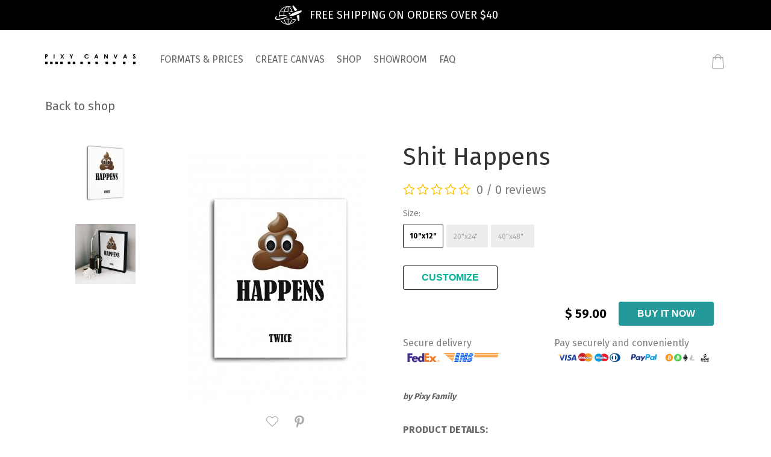

--- FILE ---
content_type: text/html; charset=UTF-8
request_url: https://www.pixycanvas.com/en/product/387-shit-happens
body_size: 20732
content:
<!DOCTYPE html>
<html lang="en">
    <head>

        <meta charset="utf-8">
        <meta http-equiv="X-UA-Compatible" content="IE=edge">
        
        <title>Shit Happens</title>
        <meta name="title" content="Shit Happens" />
        <meta property="og:title" content="Shit Happens" />   

        <meta name="description" content="by Pixy Family PRODUCT DETAILS: Highest quality premium canvas print with HP Latex Certified materials Printed on 100% cotton canvas Professionally hand-stretched gallery wrapped in a sustainable 19-mm-thick solid wood frame Ready to ship in 48 hours Arrives ready to hang in living rooms, offices, s" />
        <meta property="og:description" content="by Pixy Family PRODUCT DETAILS: Highest quality premium canvas print with HP Latex Certified materials Printed on 100% cotton canvas Professionally hand-stretched gallery wrapped in a sustainable 19-mm-thick solid wood frame Ready to ship in 48 hours Arrives ready to hang in living rooms, offices, s" />
        
        <link rel="image_src" href="https://www.pixycanvas.lv/img/logo/logo.png" />
        <meta name="image" content="https://www.pixycanvas.lv/img/logo/logo.png" />
        <meta property="og:image" content="https://www.pixycanvas.lv/img/logo/logo.png" />
        
        <link rel="alternate" hreflang="en-us" href="https://www.pixycanvas.com/en/product/387-shit-happens" />
        <link href="https://www.pixycanvas.com/en/product/387-shit-happens" rel="canonical" />

                        
        <meta name="viewport" content="width=device-width, initial-scale=1.0, maximum-scale=1.0, user-scalable=no">
        <meta name="theme-color" content="#FFFFFF">
        
        <link rel="shortcut icon" type="image/x-icon" href="https://www.pixycanvas.lv/favicon/main.png">
        <link href="https://fonts.googleapis.com/css?family=Fira+Sans:400,700&amp;subset=cyrillic,cyrillic-ext,latin-ext" rel="stylesheet">   
        
        <link rel="stylesheet" href="https://www.pixycanvas.lv/dist/public.css?version=1.0.0.38" data-id="public"> 
        

        <meta name="csrf-token" content="C6QTLLqSjgbpBGKx8sNg0Rln4VYDchf3cg3sb9YF">

    </head>
    <body>

        <script>
            window.__PRELOADED_STATE__ = {"configuration":{"debugMode":false,"navigationMode":"navigation","googleMaps":{"lang":"en","key":"AIzaSyAODPBc0yUYe28GAD-XbVys13SBqxzJadE"},"reCaptcha":"6LcpSmYUAAAAANgDzqvogAskCgWxx4DSVXo2i6kT","stripe":"pk_live_gHLKn05dzNQJP1LDNHhTNfNv","mainUrl":"https:\/\/www.pixycanvas.com","redirect":"\/"},"translations":{"1_part_canvas":"Single canvas","1_part_canvas_short":"1pt","2_part_canvas":"2-panel canvas","2_part_canvas_short":"2pt","3_part_canvas":"3-panel canvas","3_part_canvas_short":"3pt","4_part_canvas":"4-panel canvas","4_part_canvas_short":"4pt","accept_news_letter_text":"I accept to receive newsletters","accept_terms_text":"I have read and agree to the Privacy Policy and","account":"Account","account_merging":"Account merging","add":"Buy it now","add_to_bag":"Add to cart","added_to_bag":"Added to bag!","address":"Address","all_information_related_shipping_can_be_found_here":"All information related to shipping can be found here.","all_reviews":"All reviews","amount":"Amount","and":"and","apply":"Apply","back":"Back","back_to_shop":"Back to shop","bag":"Bag","bag_discount_small_text":"on a second custom canvas print of any size!","bag_discount_title_text":"Get 75% off","bank":"Bank transfer","bank_account":"Bank Account","bank_name":"Bank","based_on":"based on","billing_and_shipping_address":"Postal address","black":"Black","black_oak":"Black Oak","brass_gold":"Brass Gold","brighten":"Brighten","calculate_shipping":"Calculate","canvas_bottom_hint":"The edge of the image will be wrapped around the canvas frame","canvas_editor_item_title":"Canvas editor","canvas_frames":"Canvas frames","canvas_prints":"Canvas prints","canvas_type":"Canvas type","captcha_is_incorrect":"Captcha is incorrect","cardinity":"Card Payment","category":"Category","change":"Change","change_image":"Change image","change_password":"Change password","checkout":"Checkout","checkout_as_guest":"Checkout as guest","checkout_last_step_warning":"After payment has been made, you cannot make any changes to your cart content","checkout_page_checkout_as_guest_desc":"Quick checkout with no account creating required.","checkout_page_registration_desc":"Create a permanent account and use it for checkout.","checkout_shipping_method_note":"","city":"City","coinbase":"Crypto","coinbase_payment_link":"Payment link.","collage":"Collage","collection":"Collection","color":"Color","company":"PIXY CANVAS","confirm":"Confirm","confirm_order":"Confirm order","confirm_your_order":"Confirm your order","confirmation":"\u0421onfirmation","connection_to_paypal":"Connection to PayPal...","contact_email":"Contact email","contact_us":"Contact us","contacts":"Contacts","continue":"Continue","continue_shopping":"Continue shopping","cookie_notice_got_it":"Got it","cookie_notice_link":"Cookie notice link","cookie_notice_text":"This site uses cookies. By continuing to use this site you agree to our use of cookies in accordance with our cookies policy.","country_code":"Country","create_canvas":"CREATE CANVAS","currency":"Currency","current_password":"Current password","custom_color":"Custom color","customer":"customer","customize":"Sale","customize_your_canvas":"Customize your canvas","customize2":"CUSTOMIZE","date":"Date","date_asc":"Oldest","date_desc":"Newest","dear":"Dear","delivery":"Shipping Cost & Time Calculator","delivery_address":"Delivery address","delivery_country_code":"Delivery country","delivery_postal_code":"Delivery postal code","description":"Description","download":"Download","downloading_image":"Downloading image...","dreamstime":"Free Stock Photos (dreamstime.com)","edges":"Edges","edit":"Edit","edit_design":"Edit design","edit_profile":"Edit profile","editor_text_bottom_hint":"Editor text bottom hint","email":"Email","email_address_is_already_in_use":"Email address is already in use!","email_confirmation":"Email confirmation","email_subscribe_success_msg":"You have successfully subscribed!","email_unsubscribe_msg":"is unsubscribed!","enhance":"Enhance","eur":"Euro","exit":"Exit","faq":"FAQ","favourites":"Favourites","featured_in":"Featured in","floating_frame":"Floater frame","floating_frames":"Floater frames","folded":"Folded","follow_us_on":"Follow us on","forgot_password":"Forgot password?","format":"Format","formats_and_prices":"Formats & Prices","frame_thickness":"Frame thickness","frame_type_black_hint_text":"Frame type black hint text","frame_type_folded_hint_text":"Frame type folded hint text","frame_type_mirrored_hint_text":"Frame type mirrored hint text","frame_type_stretched_hint_text":"Frame type stretched hint text","frame_type_white_hint_text":"Frame type hint","free":"Free","free_shipping_banner_text":"Free shipping on orders over","free_stock_photos":"Free stock photos","from":"From","gbp":"Pounds","get_them":"See more","gift_card_code":"Coupon code","gift_card_code_used":"Coupon code is active","gold_and_silver":"Gold","grayscale":"Grayscale","hello":"Hello!","here":"here","high_to_low":"High to low","hint":"Hint","i_am_over_18":"I am over 18","i_have_read_and_agree_to_the":"I have read and agree to the","i_want_to_create_an_account":"I want to create an account","image_download_failed":"Image download failed!","image_effect":"Image effect","image_is_too_big":"This image is too big!","image_size":"Image size","image_upload_notes_line_1":"We accept \u200b.JPG, .JPEG formats that are up to 60 MB in size","image_upload_notes_line_2":"Your photo should be no less than 4 megapixels","image_upload_notes_line_3":"Your canvas print will not have a watermark","image_upload_notes_title":"Image Upload Hint","inches":"Inches","incorrect_current_password":"Incorrect current password!","incorrect_mime_type":"Incorrect mime type!","insert_link":"Insert link","invalid_card_number":"Invalid card number!","invalid_expiry_date":"Invalid expiry date!","invalid_gift_card_code":"Invalid coupon code!","invoice":"Invoice","invoice_date":"Invoice date","invoice_number":"Invoice number","invoice_pdf_notes_line1":"Delivery will be made within a week of invoicing.","invoice_pdf_notes_line2":"Thank you for your order!","item":"Item","landscape_canvas":"Landscape Canvas","language":"Language","layout_overall_size":"* Layout overall size","leave_feedback":"Leave feedback","limited_edition_canvas":"Limited Edition Canvas","limited_edition_canvas_sub_title":"Shop the most brilliant high-end contemporary artwork","link":"Link","load_more":"Load more","local_pickup":"Pickup at Pixy Canvas studio","log_in":"Log in","log_out":"Log out","login":"Log in","login_to_add_to_favourites_popup_text":"Please, sign in to add product to your favourites list.","login_to_manage_your_account":"Login to manage your account","low_to_high":"Low to high","message":"Message","mirror":"Mirror","mirrored":"Mirrored","mm":"mm","my_bag":"My bag","my_computer":"My computer","my_profile":"My profile","name":"Name","natural_oak":"Natural Oak","new_customer":"New customer","new_password":"New password","next_step":"Next step","no":"No","no_payment_needed":"No payment needed","no_results":"No results","none":"None","or":"or","or_drag_here":"or drag and drop your photo here","order_date":"Order date","order_number":"Order number","order_retry":"Order retry","order_status":"Order status","order_status_canceled":"Canceled","order_status_completed":"Completed","order_status_created":"Created","order_status_failed":"Waiting for payment","order_status_paid":"Paid","order_success_title":"Thank you for your order!","order_summary":"Order & Delivery summary","order_tracking_number_content":"Once your parcel has been scanned by the courier, you can track the shipment via FedEx: https:\/\/www.fedex.com\/apps\/fedextrack\/?action=track","order_tracking_number_footer_line_1":"Again, many thanks for your order!","order_tracking_number_footer_line_2":"Your Pixy Canvas team \u2764","order_tracking_number_your_order_is_ready_to_be_shipped":"Your order is ready to be shipped!","order_tracking_number_your_tracking_number":"Your tracking number","order_your_artwork":"Receive your artwork","orders":"Orders","orders_history":"Orders history","other_menu_list":"INFORMATION","our_customers_have_rated_us":"Our customers have rated us","our_delivery_partners":"Our delivery partners","out_of":"out of","panoramic_canvas":"Panoramic Canvas","password":"Password","password_recovery":"Password recovery","password_updated":"Password updated!","pay":"Pay","pay_again":"Pay again","pay_safe_with":"Pay safe with","pay_securely_and_conveniently":"Pay securely and conveniently","payment":"Payment","payment_details":"Payment Details","payment_failed":"Payment failed!","payment_failed_try_again":"Payment failed. Try again!","payment_method":"Payment method","payment_service_unavailable":"Payment service unavailable","payment_was_declined_by_issuing_bank":"Payment was declined by issuing bank.","paypal":"PayPal","paypal_checkout":"PayPal Express","personal_data":"Personal data","phone":"Phone","please_check_your_email_to_activate_your_account":"Please, check your email to activate your account.","please_confirm_that_you_are_at_least_18_years_old":"Please confirm that You are at least 18 years old.","please_provide_full_address":"Please, provide full address.","please_select_address_from_list":"Please select address from list.","please_specify_rating":"Please, specify rating!","please_try_again":"Please try again.","please_type_your_email_to_resend_email_confirmation_link":"Please, type your email to resend email confirmation link.","portrait_canvas":"Portrait Canvas","postal_code":"Postal code","price":"Price","price_asc":"Price: Low to High","price_desc":"Price: High to low","privacy":"Privacy Policy","product_review":"Product review","profile":"Profile","profile_information":"Profile information","profile_saved":"Profile saved!","promo_code":"Promo code","promo_code_cannot_be_used_if_products_already_have_discount":"Promo code cannot be used if products already have discount.","promo_code_is_invalid":"Promo code is invalid!","promo_code_was_used":"Promo code was used","quantity":"Quantity","recipient":"Company","reg_number":"Reg. no","register":"Register","registration":"Registration","registration_promo_code_email_subject":"Registration promo code","related_products":"Related products","remove":"Remove","remove_promo_code":"Remove promo code","repeat_email":"Repeat email","repeat_password":"Repeat password","requisites":"Requisites","resend":"Resend","resend_email_confirmation":"Resend email confirmation","reset_password":"Reset password","returning_customer":"Returning customer","review_content_placeholder":"How was your shopping experience with Pixy Canvas?","review_form_info_text":"* We will send you coupon code 30% off to your email. Please notice that your email is valid.","review_success_msg":"Thank you for your review!","reviews":"Reviews","reviews_and_counting":"reviews and counting!","rigths_reserverd":"All rights reserved pixycanvas.com","rotate":"Rotate","routing":"Routing","rows":"rows","same_as_address":"Same as address","save":"Save","search":"flowers, nature, blue, mandala....","search_results":"Search results","secure_delivery":"Secure delivery","see_original_review":"See review.","see_what_some_of_our_customers_have_to_say":"See what some of our customers have to say:","select_type_to_start":"Select type to start","send":"Send","sepia":"Sepia","share_your_photos":"Share your shopping experience","ship_to_a_different_address":"Ship to a different address","shipping":"Shipping","shipping_options":"Shipping options","shipping_to":"Shipping to","shop":"Shop","shop_now":"Shop Canvas","show_adult_content":"Show adult content (18+)","show_notes":"Show notes","showroom":"Showroom","sign_in":"Sign in","sign_up":"Sign up","size":"Size","special_price":"SALE","square_canvas":"Square Canvas","street":"Street","stretched":"Stretched","stripe":"Bank Card","subject":"Subject","subscribe":"Subscribe","subscription":"Subscription","summary":"Summary","surname":"Surname","swift":"Swift","switch_to_eu_title":"Europe","switch_to_world_title":"World","terms":"Terms and conditions","text":"Text","this_email_serves_as_a_confirmation_of_receipt_of_your_order_and_represents_the_acceptance_of_a_purchase_contract":"This email serves as a confirmation of receipt of your order and represents the acceptance of a purchase contract.","this_is_not_image":"This is not image!","title":"Title","to_confirm_that_this_is_your_account_please_type_in_password_for":"To confirm that this is your account please type in password for","to_enter_this_category_you_must_be_at_least_18_years_old":"To enter this category you must be at least 18 years old.","to_order":"Buy it NOW","total":"Total","total_cost":"Total cost","tracking_number":"Tracking number","try_again":"Try again!","type":"Type","type_your_text":"Type your text","up_menu_list":"SERVICES","update_password":"Update password","update_your_password":"Update your password","upload_another_image":"+ upload another image","upload_favourite_image":"Upload your favorit\u200be image","upload_image":"UPLOAD PHOTO","upload_image_button_notes":"Hint: Your photo should be no less than 4 megapixels small","upload_photo":"Upload photo","upload_your_image":"Upload your image","upload_your_image_from":"Upload your image from","ups_error":"UPS error!","ups_free":"Free shipping","usd":"Dollars","vat_number":"EIN","view":"View","view_all":"View all","we_sent_email_to":"We sent email to","well_send_you_instructions_in_email":"We'll send you instructions in email","where_to_start":"How to create canvas?","white":"White","why_choose_us":"Why choose us?","with_order_details":"with order details","with_us_and_get_a_code_for_off_your_next_order":"with us and get 30% off to your next order!","working_days":"working days","write_a_review":"Write a review","yes":"Yes","you_can_try_again_with_link_below":"You can try again with link below.","you_have_not_confirmed_your_order":"You have not confirmed your order.","your_address":"Your address","your_bag":"Your bag","your_bag_is_empty":"Your bag is empty.","your_email":"Your email","your_email_here":"Your email here","your_experience":"Your experience","your_image":"Your image","your_message_is_sent":"Your message is sent!","your_order":"Your order","your_order_number_is":"Your order number is","your_registration_is_successful":"Your registration is successful!","your_registration_is_successful_please_check_your_email_to_activate_your_account":"Your registration is successful! Please, check your email to activate your account.","your_selection":"Your selection","zip_code":"Zip code","zoom":"Zoom"},"ui":{"Page":{"current":"shop"},"ShopPage":{"current":"product","product":{"id":387,"title":"Shit Happens","content":"<p><span style=\"font-size:14px\"><em><strong>by Pixy Family<\/strong><\/em><\/span><\/p>\n\n<p>&nbsp;<\/p>\n\n<p><span style=\"font-size:16px\"><strong>PRODUCT DETAILS:<\/strong><\/span><\/p>\n\n<ul>\n\t<li><span style=\"font-size:12px\">Highest quality premium canvas print with HP Latex Certified materials<\/span><\/li>\n\t<li><span style=\"font-size:12px\">Printed on 100% cotton canvas<\/span><\/li>\n\t<li><span style=\"font-size:12px\">Professionally hand-stretched gallery wrapped in a sustainable 19-mm-thick solid wood frame<\/span><\/li>\n\t<li><span style=\"font-size:12px\">Ready to ship in 48 hours<\/span><\/li>\n\t<li><span style=\"font-size:12px\">Arrives ready to hang in living rooms, offices, studios, or anywhere blank walls are boring you&nbsp;<\/span><\/li>\n\t<li><span style=\"font-size:12px\">100% hand-crafted with love<\/span><\/li>\n\t<li><span style=\"font-size:12px\">Lifetime fade-resistance warranty<\/span><\/li>\n\t<li><span style=\"font-size:12px\">Unframed&nbsp;<\/span><\/li>\n<\/ul>\n\n<p>&nbsp;<\/p>\n\n<p>&nbsp;<\/p>\n","meta_title":"","meta_description":"","has_discount":false,"price":"59.00","discount_price":"0.00","favourite":false,"adult_content":false,"category":"Single Canvas","type":"Wordy","color":"Black & White","preview_image":{"id":3666,"container_id":387,"container_name":"product_preview","image":"https:\/\/www.pixycanvas.lv\/uploads\/images\/3a1184d56935535b6a4000ee0037919d.jpg","thumbnail":"https:\/\/www.pixycanvas.lv\/uploads\/images\/3a1184d56935535b6a4000ee0037919d_thumbnail.jpg","title":null,"description":null,"original":null,"width":714,"height":1000,"resized":true,"sizes":{"w_1920":"https:\/\/www.pixycanvas.lv\/uploads\/images\/3a1184d56935535b6a4000ee0037919d.jpg","w_400":"https:\/\/www.pixycanvas.lv\/uploads\/images\/3a1184d56935535b6a4000ee0037919d_thumbnail.jpg","w_300":"https:\/\/www.pixycanvas.lv\/uploads\/images\/3a1184d56935535b6a4000ee0037919d_w_300.jpg","w_200":"https:\/\/www.pixycanvas.lv\/uploads\/images\/3a1184d56935535b6a4000ee0037919d_w_200.jpg","w_160":"https:\/\/www.pixycanvas.lv\/uploads\/images\/3a1184d56935535b6a4000ee0037919d_w_160.jpg","h_170":"https:\/\/www.pixycanvas.lv\/uploads\/images\/3a1184d56935535b6a4000ee0037919d_h_170.jpg","h_160":"https:\/\/www.pixycanvas.lv\/uploads\/images\/3a1184d56935535b6a4000ee0037919d_h_160.jpg","h_100":"https:\/\/www.pixycanvas.lv\/uploads\/images\/3a1184d56935535b6a4000ee0037919d_h_100.jpg","w_80":"https:\/\/www.pixycanvas.lv\/uploads\/images\/3a1184d56935535b6a4000ee0037919d_w_80.jpg"},"mime":"image\/jpeg","extension":"jpg","size":"97.73 KB"},"full_image":{"id":3665,"container_id":387,"container_name":"product_preview","image":"https:\/\/www.pixycanvas.lv\/uploads\/images\/9c8955dce5b00da4415431f44ae16876.jpg","thumbnail":"https:\/\/www.pixycanvas.lv\/uploads\/images\/9c8955dce5b00da4415431f44ae16876_thumbnail.jpg","title":null,"description":null,"original":null,"width":728,"height":1000,"resized":true,"sizes":{"w_1920":"https:\/\/www.pixycanvas.lv\/uploads\/images\/9c8955dce5b00da4415431f44ae16876.jpg","w_400":"https:\/\/www.pixycanvas.lv\/uploads\/images\/9c8955dce5b00da4415431f44ae16876_thumbnail.jpg","w_300":"https:\/\/www.pixycanvas.lv\/uploads\/images\/9c8955dce5b00da4415431f44ae16876_w_300.jpg","w_200":"https:\/\/www.pixycanvas.lv\/uploads\/images\/9c8955dce5b00da4415431f44ae16876_w_200.jpg","w_160":"https:\/\/www.pixycanvas.lv\/uploads\/images\/9c8955dce5b00da4415431f44ae16876_w_160.jpg","h_170":"https:\/\/www.pixycanvas.lv\/uploads\/images\/9c8955dce5b00da4415431f44ae16876_h_170.jpg","h_160":"https:\/\/www.pixycanvas.lv\/uploads\/images\/9c8955dce5b00da4415431f44ae16876_h_160.jpg","h_100":"https:\/\/www.pixycanvas.lv\/uploads\/images\/9c8955dce5b00da4415431f44ae16876_h_100.jpg","w_80":"https:\/\/www.pixycanvas.lv\/uploads\/images\/9c8955dce5b00da4415431f44ae16876_w_80.jpg"},"mime":"image\/jpeg","extension":"jpg","size":"79.73 KB"},"image_gallery":[{"id":3669,"container_id":387,"container_name":"product_gallery","image":"https:\/\/www.pixycanvas.lv\/uploads\/images\/c17bb03e9e9e16a9bbfe3f73fc44efb4.jpg","thumbnail":"https:\/\/www.pixycanvas.lv\/uploads\/images\/c17bb03e9e9e16a9bbfe3f73fc44efb4_thumbnail.jpg","title":null,"description":null,"original":null,"width":900,"height":1200,"resized":true,"sizes":{"w_1920":"https:\/\/www.pixycanvas.lv\/uploads\/images\/c17bb03e9e9e16a9bbfe3f73fc44efb4.jpg","w_400":"https:\/\/www.pixycanvas.lv\/uploads\/images\/c17bb03e9e9e16a9bbfe3f73fc44efb4_thumbnail.jpg","w_300":"https:\/\/www.pixycanvas.lv\/uploads\/images\/c17bb03e9e9e16a9bbfe3f73fc44efb4_w_300.jpg","w_200":"https:\/\/www.pixycanvas.lv\/uploads\/images\/c17bb03e9e9e16a9bbfe3f73fc44efb4_w_200.jpg","w_160":"https:\/\/www.pixycanvas.lv\/uploads\/images\/c17bb03e9e9e16a9bbfe3f73fc44efb4_w_160.jpg","h_170":"https:\/\/www.pixycanvas.lv\/uploads\/images\/c17bb03e9e9e16a9bbfe3f73fc44efb4_h_170.jpg","h_160":"https:\/\/www.pixycanvas.lv\/uploads\/images\/c17bb03e9e9e16a9bbfe3f73fc44efb4_h_160.jpg","h_100":"https:\/\/www.pixycanvas.lv\/uploads\/images\/c17bb03e9e9e16a9bbfe3f73fc44efb4_h_100.jpg","w_80":"https:\/\/www.pixycanvas.lv\/uploads\/images\/c17bb03e9e9e16a9bbfe3f73fc44efb4_w_80.jpg"},"mime":"image\/jpeg","extension":"jpg","size":"161.08 KB"},{"id":3670,"container_id":387,"container_name":"product_gallery","image":"https:\/\/www.pixycanvas.lv\/uploads\/images\/d41c100419f003cf827c62206f087a17.jpg","thumbnail":"https:\/\/www.pixycanvas.lv\/uploads\/images\/d41c100419f003cf827c62206f087a17_thumbnail.jpg","title":null,"description":null,"original":null,"width":1920,"height":1920,"resized":true,"sizes":{"w_1920":"https:\/\/www.pixycanvas.lv\/uploads\/images\/d41c100419f003cf827c62206f087a17.jpg","w_400":"https:\/\/www.pixycanvas.lv\/uploads\/images\/d41c100419f003cf827c62206f087a17_thumbnail.jpg","w_300":"https:\/\/www.pixycanvas.lv\/uploads\/images\/d41c100419f003cf827c62206f087a17_w_300.jpg","w_200":"https:\/\/www.pixycanvas.lv\/uploads\/images\/d41c100419f003cf827c62206f087a17_w_200.jpg","w_160":"https:\/\/www.pixycanvas.lv\/uploads\/images\/d41c100419f003cf827c62206f087a17_w_160.jpg","h_170":"https:\/\/www.pixycanvas.lv\/uploads\/images\/d41c100419f003cf827c62206f087a17_h_170.jpg","h_160":"https:\/\/www.pixycanvas.lv\/uploads\/images\/d41c100419f003cf827c62206f087a17_h_160.jpg","h_100":"https:\/\/www.pixycanvas.lv\/uploads\/images\/d41c100419f003cf827c62206f087a17_h_100.jpg","w_80":"https:\/\/www.pixycanvas.lv\/uploads\/images\/d41c100419f003cf827c62206f087a17_w_80.jpg"},"mime":"image\/jpeg","extension":"jpg","size":"1.94 MB"}],"video_gallery":[],"url":"https:\/\/www.pixycanvas.com\/en\/product\/387-shit-happens","has_canvas_editor_image":1,"total_rates":"0","average_rate":0},"related":[{"id":132,"adult_content":false,"title":"My Mom Is My Hero","preview_image":"https:\/\/www.pixycanvas.lv\/uploads\/images\/104ddeccc566c85151a5dba1159bfbfa_thumbnail.jpg","image_file_name":"104ddeccc566c85151a5dba1159bfbfa","image_extension":"jpg","url":"https:\/\/www.pixycanvas.com\/en\/product\/132-my-mom-is-my-hero","sizes":{"w_1920":"https:\/\/www.pixycanvas.lv\/uploads\/images\/104ddeccc566c85151a5dba1159bfbfa.jpg","w_400":"https:\/\/www.pixycanvas.lv\/uploads\/images\/104ddeccc566c85151a5dba1159bfbfa_thumbnail.jpg","w_300":"https:\/\/www.pixycanvas.lv\/uploads\/images\/104ddeccc566c85151a5dba1159bfbfa_w_300.jpg","w_200":"https:\/\/www.pixycanvas.lv\/uploads\/images\/104ddeccc566c85151a5dba1159bfbfa_w_200.jpg","w_160":"https:\/\/www.pixycanvas.lv\/uploads\/images\/104ddeccc566c85151a5dba1159bfbfa_w_160.jpg","h_170":"https:\/\/www.pixycanvas.lv\/uploads\/images\/104ddeccc566c85151a5dba1159bfbfa_h_170.jpg","h_160":"https:\/\/www.pixycanvas.lv\/uploads\/images\/104ddeccc566c85151a5dba1159bfbfa_h_160.jpg","h_100":"https:\/\/www.pixycanvas.lv\/uploads\/images\/104ddeccc566c85151a5dba1159bfbfa_h_100.jpg","w_80":"https:\/\/www.pixycanvas.lv\/uploads\/images\/104ddeccc566c85151a5dba1159bfbfa_w_80.jpg"}},{"id":453,"adult_content":false,"title":"Tattooed Girl","preview_image":"https:\/\/www.pixycanvas.lv\/uploads\/images\/73fdab3094386b5597d1f9af846f1da7_thumbnail.jpg","image_file_name":"73fdab3094386b5597d1f9af846f1da7","image_extension":"jpg","url":"https:\/\/www.pixycanvas.com\/en\/product\/453-tattooed-girl","sizes":{"w_1920":"https:\/\/www.pixycanvas.lv\/uploads\/images\/73fdab3094386b5597d1f9af846f1da7.jpg","w_400":"https:\/\/www.pixycanvas.lv\/uploads\/images\/73fdab3094386b5597d1f9af846f1da7_thumbnail.jpg","w_300":"https:\/\/www.pixycanvas.lv\/uploads\/images\/73fdab3094386b5597d1f9af846f1da7_w_300.jpg","w_200":"https:\/\/www.pixycanvas.lv\/uploads\/images\/73fdab3094386b5597d1f9af846f1da7_w_200.jpg","w_160":"https:\/\/www.pixycanvas.lv\/uploads\/images\/73fdab3094386b5597d1f9af846f1da7_w_160.jpg","h_170":"https:\/\/www.pixycanvas.lv\/uploads\/images\/73fdab3094386b5597d1f9af846f1da7_h_170.jpg","h_160":"https:\/\/www.pixycanvas.lv\/uploads\/images\/73fdab3094386b5597d1f9af846f1da7_h_160.jpg","h_100":"https:\/\/www.pixycanvas.lv\/uploads\/images\/73fdab3094386b5597d1f9af846f1da7_h_100.jpg","w_80":"https:\/\/www.pixycanvas.lv\/uploads\/images\/73fdab3094386b5597d1f9af846f1da7_w_80.jpg"}},{"id":122,"adult_content":false,"title":"Hipster Boy Cat","preview_image":"https:\/\/www.pixycanvas.lv\/uploads\/images\/db7e3eb3405daecd997e048a5813ce9d_thumbnail.jpg","image_file_name":"db7e3eb3405daecd997e048a5813ce9d","image_extension":"jpg","url":"https:\/\/www.pixycanvas.com\/en\/product\/122-hipster-boy-cat","sizes":{"w_1920":"https:\/\/www.pixycanvas.lv\/uploads\/images\/db7e3eb3405daecd997e048a5813ce9d.jpg","w_400":"https:\/\/www.pixycanvas.lv\/uploads\/images\/db7e3eb3405daecd997e048a5813ce9d_thumbnail.jpg","w_300":"https:\/\/www.pixycanvas.lv\/uploads\/images\/db7e3eb3405daecd997e048a5813ce9d_w_300.jpg","w_200":"https:\/\/www.pixycanvas.lv\/uploads\/images\/db7e3eb3405daecd997e048a5813ce9d_w_200.jpg","w_160":"https:\/\/www.pixycanvas.lv\/uploads\/images\/db7e3eb3405daecd997e048a5813ce9d_w_160.jpg","h_170":"https:\/\/www.pixycanvas.lv\/uploads\/images\/db7e3eb3405daecd997e048a5813ce9d_h_170.jpg","h_160":"https:\/\/www.pixycanvas.lv\/uploads\/images\/db7e3eb3405daecd997e048a5813ce9d_h_160.jpg","h_100":"https:\/\/www.pixycanvas.lv\/uploads\/images\/db7e3eb3405daecd997e048a5813ce9d_h_100.jpg","w_80":"https:\/\/www.pixycanvas.lv\/uploads\/images\/db7e3eb3405daecd997e048a5813ce9d_w_80.jpg"}},{"id":408,"adult_content":false,"title":"Albert Einstein Pop Art","preview_image":"https:\/\/www.pixycanvas.lv\/uploads\/images\/4a8a45646b54382a18f7b7f8827478a7_thumbnail.jpg","image_file_name":"4a8a45646b54382a18f7b7f8827478a7","image_extension":"jpg","url":"https:\/\/www.pixycanvas.com\/en\/product\/408-albert-einstein-pop-art","sizes":{"w_1920":"https:\/\/www.pixycanvas.lv\/uploads\/images\/4a8a45646b54382a18f7b7f8827478a7.jpg","w_400":"https:\/\/www.pixycanvas.lv\/uploads\/images\/4a8a45646b54382a18f7b7f8827478a7_thumbnail.jpg","w_300":"https:\/\/www.pixycanvas.lv\/uploads\/images\/4a8a45646b54382a18f7b7f8827478a7_w_300.jpg","w_200":"https:\/\/www.pixycanvas.lv\/uploads\/images\/4a8a45646b54382a18f7b7f8827478a7_w_200.jpg","w_160":"https:\/\/www.pixycanvas.lv\/uploads\/images\/4a8a45646b54382a18f7b7f8827478a7_w_160.jpg","h_170":"https:\/\/www.pixycanvas.lv\/uploads\/images\/4a8a45646b54382a18f7b7f8827478a7_h_170.jpg","h_160":"https:\/\/www.pixycanvas.lv\/uploads\/images\/4a8a45646b54382a18f7b7f8827478a7_h_160.jpg","h_100":"https:\/\/www.pixycanvas.lv\/uploads\/images\/4a8a45646b54382a18f7b7f8827478a7_h_100.jpg","w_80":"https:\/\/www.pixycanvas.lv\/uploads\/images\/4a8a45646b54382a18f7b7f8827478a7_w_80.jpg"}},{"id":135,"adult_content":false,"title":"We Love You Mommy","preview_image":"https:\/\/www.pixycanvas.lv\/uploads\/images\/382630d285ea113b7681230efea78a31_thumbnail.jpg","image_file_name":"382630d285ea113b7681230efea78a31","image_extension":"jpg","url":"https:\/\/www.pixycanvas.com\/en\/product\/135-we-love-you-mommy","sizes":{"w_1920":"https:\/\/www.pixycanvas.lv\/uploads\/images\/382630d285ea113b7681230efea78a31.jpg","w_400":"https:\/\/www.pixycanvas.lv\/uploads\/images\/382630d285ea113b7681230efea78a31_thumbnail.jpg","w_300":"https:\/\/www.pixycanvas.lv\/uploads\/images\/382630d285ea113b7681230efea78a31_w_300.jpg","w_200":"https:\/\/www.pixycanvas.lv\/uploads\/images\/382630d285ea113b7681230efea78a31_w_200.jpg","w_160":"https:\/\/www.pixycanvas.lv\/uploads\/images\/382630d285ea113b7681230efea78a31_w_160.jpg","h_170":"https:\/\/www.pixycanvas.lv\/uploads\/images\/382630d285ea113b7681230efea78a31_h_170.jpg","h_160":"https:\/\/www.pixycanvas.lv\/uploads\/images\/382630d285ea113b7681230efea78a31_h_160.jpg","h_100":"https:\/\/www.pixycanvas.lv\/uploads\/images\/382630d285ea113b7681230efea78a31_h_100.jpg","w_80":"https:\/\/www.pixycanvas.lv\/uploads\/images\/382630d285ea113b7681230efea78a31_w_80.jpg"}},{"id":259,"adult_content":false,"title":"Breathe Amsterdam","preview_image":"https:\/\/www.pixycanvas.lv\/uploads\/images\/9b6f90f67e40e54524aa842f13447003_thumbnail.jpg","image_file_name":"9b6f90f67e40e54524aa842f13447003","image_extension":"jpg","url":"https:\/\/www.pixycanvas.com\/en\/product\/259-breathe-amsterdam","sizes":{"w_1920":"https:\/\/www.pixycanvas.lv\/uploads\/images\/9b6f90f67e40e54524aa842f13447003.jpg","w_400":"https:\/\/www.pixycanvas.lv\/uploads\/images\/9b6f90f67e40e54524aa842f13447003_thumbnail.jpg","w_300":"https:\/\/www.pixycanvas.lv\/uploads\/images\/9b6f90f67e40e54524aa842f13447003_w_300.jpg","w_200":"https:\/\/www.pixycanvas.lv\/uploads\/images\/9b6f90f67e40e54524aa842f13447003_w_200.jpg","w_160":"https:\/\/www.pixycanvas.lv\/uploads\/images\/9b6f90f67e40e54524aa842f13447003_w_160.jpg","h_170":"https:\/\/www.pixycanvas.lv\/uploads\/images\/9b6f90f67e40e54524aa842f13447003_h_170.jpg","h_160":"https:\/\/www.pixycanvas.lv\/uploads\/images\/9b6f90f67e40e54524aa842f13447003_h_160.jpg","h_100":"https:\/\/www.pixycanvas.lv\/uploads\/images\/9b6f90f67e40e54524aa842f13447003_h_100.jpg","w_80":"https:\/\/www.pixycanvas.lv\/uploads\/images\/9b6f90f67e40e54524aa842f13447003_w_80.jpg"}},{"id":138,"adult_content":false,"title":"Home Is Where Mom Is","preview_image":"https:\/\/www.pixycanvas.lv\/uploads\/images\/0ea3eacc7dcd11952cadead50429b1ca_thumbnail.jpg","image_file_name":"0ea3eacc7dcd11952cadead50429b1ca","image_extension":"jpg","url":"https:\/\/www.pixycanvas.com\/en\/product\/138-home-is-where-mom-is","sizes":{"w_1920":"https:\/\/www.pixycanvas.lv\/uploads\/images\/0ea3eacc7dcd11952cadead50429b1ca.jpg","w_400":"https:\/\/www.pixycanvas.lv\/uploads\/images\/0ea3eacc7dcd11952cadead50429b1ca_thumbnail.jpg","w_300":"https:\/\/www.pixycanvas.lv\/uploads\/images\/0ea3eacc7dcd11952cadead50429b1ca_w_300.jpg","w_200":"https:\/\/www.pixycanvas.lv\/uploads\/images\/0ea3eacc7dcd11952cadead50429b1ca_w_200.jpg","w_160":"https:\/\/www.pixycanvas.lv\/uploads\/images\/0ea3eacc7dcd11952cadead50429b1ca_w_160.jpg","h_170":"https:\/\/www.pixycanvas.lv\/uploads\/images\/0ea3eacc7dcd11952cadead50429b1ca_h_170.jpg","h_160":"https:\/\/www.pixycanvas.lv\/uploads\/images\/0ea3eacc7dcd11952cadead50429b1ca_h_160.jpg","h_100":"https:\/\/www.pixycanvas.lv\/uploads\/images\/0ea3eacc7dcd11952cadead50429b1ca_h_100.jpg","w_80":"https:\/\/www.pixycanvas.lv\/uploads\/images\/0ea3eacc7dcd11952cadead50429b1ca_w_80.jpg"}},{"id":85,"adult_content":false,"title":"Holly Jolly","preview_image":"https:\/\/www.pixycanvas.lv\/uploads\/images\/c44cfcc8b36779764128365170010285_thumbnail.jpg","image_file_name":"c44cfcc8b36779764128365170010285","image_extension":"jpg","url":"https:\/\/www.pixycanvas.com\/en\/product\/85-holly-jolly","sizes":{"w_1920":"https:\/\/www.pixycanvas.lv\/uploads\/images\/c44cfcc8b36779764128365170010285.jpg","w_400":"https:\/\/www.pixycanvas.lv\/uploads\/images\/c44cfcc8b36779764128365170010285_thumbnail.jpg","w_300":"https:\/\/www.pixycanvas.lv\/uploads\/images\/c44cfcc8b36779764128365170010285_w_300.jpg","w_200":"https:\/\/www.pixycanvas.lv\/uploads\/images\/c44cfcc8b36779764128365170010285_w_200.jpg","w_160":"https:\/\/www.pixycanvas.lv\/uploads\/images\/c44cfcc8b36779764128365170010285_w_160.jpg","h_170":"https:\/\/www.pixycanvas.lv\/uploads\/images\/c44cfcc8b36779764128365170010285_h_170.jpg","h_160":"https:\/\/www.pixycanvas.lv\/uploads\/images\/c44cfcc8b36779764128365170010285_h_160.jpg","h_100":"https:\/\/www.pixycanvas.lv\/uploads\/images\/c44cfcc8b36779764128365170010285_h_100.jpg","w_80":"https:\/\/www.pixycanvas.lv\/uploads\/images\/c44cfcc8b36779764128365170010285_w_80.jpg"}},{"id":137,"adult_content":false,"title":"Definition of Mom","preview_image":"https:\/\/www.pixycanvas.lv\/uploads\/images\/9d231c104257b6c7f667282bfc354608_thumbnail.jpg","image_file_name":"9d231c104257b6c7f667282bfc354608","image_extension":"jpg","url":"https:\/\/www.pixycanvas.com\/en\/product\/137-definition-of-mom","sizes":{"w_1920":"https:\/\/www.pixycanvas.lv\/uploads\/images\/9d231c104257b6c7f667282bfc354608.jpg","w_400":"https:\/\/www.pixycanvas.lv\/uploads\/images\/9d231c104257b6c7f667282bfc354608_thumbnail.jpg","w_300":"https:\/\/www.pixycanvas.lv\/uploads\/images\/9d231c104257b6c7f667282bfc354608_w_300.jpg","w_200":"https:\/\/www.pixycanvas.lv\/uploads\/images\/9d231c104257b6c7f667282bfc354608_w_200.jpg","w_160":"https:\/\/www.pixycanvas.lv\/uploads\/images\/9d231c104257b6c7f667282bfc354608_w_160.jpg","h_170":"https:\/\/www.pixycanvas.lv\/uploads\/images\/9d231c104257b6c7f667282bfc354608_h_170.jpg","h_160":"https:\/\/www.pixycanvas.lv\/uploads\/images\/9d231c104257b6c7f667282bfc354608_h_160.jpg","h_100":"https:\/\/www.pixycanvas.lv\/uploads\/images\/9d231c104257b6c7f667282bfc354608_h_100.jpg","w_80":"https:\/\/www.pixycanvas.lv\/uploads\/images\/9d231c104257b6c7f667282bfc354608_w_80.jpg"}},{"id":456,"adult_content":false,"title":"Geometric Wild Lion","preview_image":"https:\/\/www.pixycanvas.lv\/uploads\/images\/7fbc5c5dd6de8e9df36e9e10de001652_thumbnail.jpg","image_file_name":"7fbc5c5dd6de8e9df36e9e10de001652","image_extension":"jpg","url":"https:\/\/www.pixycanvas.com\/en\/product\/456-geometric-wild-lion","sizes":{"w_1920":"https:\/\/www.pixycanvas.lv\/uploads\/images\/7fbc5c5dd6de8e9df36e9e10de001652.jpg","w_400":"https:\/\/www.pixycanvas.lv\/uploads\/images\/7fbc5c5dd6de8e9df36e9e10de001652_thumbnail.jpg","w_300":"https:\/\/www.pixycanvas.lv\/uploads\/images\/7fbc5c5dd6de8e9df36e9e10de001652_w_300.jpg","w_200":"https:\/\/www.pixycanvas.lv\/uploads\/images\/7fbc5c5dd6de8e9df36e9e10de001652_w_200.jpg","w_160":"https:\/\/www.pixycanvas.lv\/uploads\/images\/7fbc5c5dd6de8e9df36e9e10de001652_w_160.jpg","h_170":"https:\/\/www.pixycanvas.lv\/uploads\/images\/7fbc5c5dd6de8e9df36e9e10de001652_h_170.jpg","h_160":"https:\/\/www.pixycanvas.lv\/uploads\/images\/7fbc5c5dd6de8e9df36e9e10de001652_h_160.jpg","h_100":"https:\/\/www.pixycanvas.lv\/uploads\/images\/7fbc5c5dd6de8e9df36e9e10de001652_h_100.jpg","w_80":"https:\/\/www.pixycanvas.lv\/uploads\/images\/7fbc5c5dd6de8e9df36e9e10de001652_w_80.jpg"}}],"options":{"options":{"476":{"id":476,"title":"Size","position":0}},"variants":{"476":[{"id":26,"title":"10\"x12\""},{"id":27,"title":"20\"x24\""},{"id":28,"title":"40\"x48\""}]}}},"content":{"category_5_page":{"id":9,"name":"category_5_page","media":null,"data":{"active":false,"show_link":false,"url":""},"langData":{"title":"Floating frames","content":"<p>Lorem ipsum dolor sit amet, consectetur adipiscing elit. Sed tempus arcu sed odio maximus, sed porta ex molestie. Pellentesque ut congue tortor. Curabitur aliquam, tortor sed tempor luctus, erat massa bibendum sapien, a pretium leo augue sit amet risus. Etiam dictum nibh magna, non finibus felis venenatis in. Praesent sollicitudin diam ut nisi egestas convallis. Duis ultricies mi sit amet sem blandit, maximus sagittis velit consequat. Vestibulum vel porta elit, non feugiat lacus. Vestibulum eu neque metus. Proin euismod ultrices nulla, at tincidunt turpis euismod vel.<\/p>\n\n<p>Sed sit amet ultrices metus. Suspendisse ex dolor, efficitur eget porttitor eget, vehicula porttitor metus. Suspendisse at faucibus enim. Suspendisse sodales nec mi in porttitor. Praesent ut sapien nec lectus laoreet pellentesque quis nec libero. Donec in ornare turpis, at aliquam lacus. Nulla imperdiet, dui quis suscipit pulvinar, nisi est auctor tellus, et malesuada nunc turpis ut odio. Etiam sem neque, eleifend pellentesque consectetur sit amet, sollicitudin vel nibh. Maecenas id eros nec urna commodo efficitur et eu neque. Sed aliquet metus auctor suscipit aliquet. Ut rutrum diam vel imperdiet accumsan. Vestibulum blandit elementum accumsan. Ut a mi in arcu fringilla gravida eu sit amet erat. Maecenas massa urna, rutrum nec est vitae, mollis accumsan purus. Pellentesque accumsan, arcu ac elementum efficitur, ipsum enim tempus diam, quis pulvinar odio nisi eu ante.<\/p>\n\n<p>Vestibulum vulputate sed dui vel congue. Phasellus semper, dolor a gravida rhoncus, odio metus bibendum est, eget pellentesque nibh dui nec elit. Nullam et metus non tellus fermentum feugiat. Praesent pulvinar erat purus. Proin aliquam libero leo, eget interdum justo vehicula nec. Etiam viverra mauris metus, sed scelerisque velit vulputate ac. Ut tellus erat, aliquam in quam in, ullamcorper pellentesque sapien. Nunc pharetra in justo sed venenatis. Etiam ut enim non felis pulvinar commodo eu id lacus. Etiam ante purus, luctus maximus velit sodales, dapibus mattis purus. Maecenas erat purus, consequat vitae viverra id, tristique non lorem. Nullam ante ipsum, aliquam id pharetra in, consequat porta mi. Vivamus vestibulum dui quis viverra porttitor.<\/p>\n"}},"contact_us_email":{"id":3,"name":"contact_us_email","media":null,"data":{"email":"info@pixycanvas.com"},"langData":null},"floating_frames_page":{"id":8,"name":"floating_frames_page","media":null,"data":{"active":true,"show_link":true,"url":"https:\/\/www.pixycanvas.com\/api\/create-canvas"},"langData":{"title":"","content":""}},"menu_titles":{"id":11,"name":"menu_titles","media":null,"data":null,"langData":{"formats_and_prices":"Formats & prices","create_canvas":"","shop":"","faq":"FAQ","floating_frames":"Create canvas"}},"social_links":{"id":7,"name":"social_links","media":null,"data":{"instagram":"https:\/\/www.instagram.com\/pixycanvas\/","facebook":"https:\/\/www.facebook.com\/PixyCanvas\/","pinterest":"https:\/\/www.pinterest.com\/pixycanvas\/","youtube":""},"langData":null}},"collections":{"info_pages":{"ids":[50,60,52,54],"total":4,"count":4,"lastPage":1,"loadMore":false,"page":1,"refreshOptions":{"active":1,"results_per_page":"all","page":1}},"menu_pages":{"ids":[98,136],"total":2,"count":2,"lastPage":1,"loadMore":false,"page":1,"refreshOptions":{"active":1,"results_per_page":"all","page":1}}},"collectionItems":{"50":{"id":50,"name":"info_pages","collectionId":0,"media":{"images":[4749,5047,5048,5049,5050,5051,7617,7618,7619,7620,7621,7622,7623,7624,7625,7626,7627,7628,7629,7630,7631,7632,7633,7634]},"data":{"show_link":false,"show_link_eu":false},"langData":{"title":"About Pixy Canvas","title_eu":"About Pixy Canvas","content":"<p style=\"text-align:center\"><br \/>\n<span style=\"font-size:26px\"><strong>Pixy Canvas<\/strong><\/span><br \/>\n<em><span style=\"font-size:20px\">Canvases for you. Canvases by you. &nbsp;<\/span><\/em><br \/>\n&nbsp;&nbsp; &nbsp;&nbsp;<\/p>\n\n<p style=\"text-align:center\"><span style=\"font-size:14px\">Handcrafted canvas is our specialty. We guarantee you will love every pixel of it. Our canvases are&nbsp;covered by a Money-Back Guarantee, no questions asked.&nbsp;<\/span><\/p>\n\n<p style=\"text-align:center\"><br \/>\n<span style=\"font-size:14px\">Your printed canvas is the perfect choice for a gift, interior design, project, event, photographers, artists and a chance to leave your footprint behind.&nbsp;Begin the journey with three mini steps and turn your image into a super-powered print in no time.&nbsp;<\/span><\/p>\n\n<p style=\"text-align:center\"><br \/>\n&nbsp;<\/p>\n\n<p style=\"text-align:center\"><span style=\"font-size:16px\"><em><strong>We believe that an image has power, and a single image can help us learn, tell a million-word story, inspire and surprise.&nbsp;<\/strong><\/em><\/span><\/p>\n\n<p style=\"text-align:right\"><span style=\"font-size:14px\"><em>#ImageHasPower<\/em><\/span><\/p>\n\n<p style=\"text-align:center\">&nbsp;<\/p>\n\n<p style=\"text-align:center\"><strong><span style=\"font-size:20px\">#ImageHasPower explained:<\/span><\/strong><\/p>\n\n<p style=\"text-align:center\"><span style=\"font-size:16px\"><strong>Powerword #1 Identity&nbsp;<\/strong><\/span><\/p>\n\n<p style=\"text-align:center\"><span style=\"font-size:14px\">Whether your best image comes from your phone, hard drive or through an Internet search, we guarantee we will power-up your canvas in no time.<\/span><\/p>\n\n<p style=\"text-align:center\"><span style=\"font-size:16px\"><strong>Powerword #2 Value&nbsp;<\/strong><\/span><\/p>\n\n<p style=\"text-align:center\"><span style=\"font-size:14px\">Wall d\u00e9cor, a gift, a captured memory or a special project\u2014use our provided services to customize and personalize your canvas, or feel free to choose your favorite artwork from our ready-to-send Canvas Prints.&nbsp;<\/span><\/p>\n\n<p style=\"text-align:center\"><span style=\"font-size:16px\"><strong>Powerword #3 A Game Plan&nbsp;<\/strong><\/span><\/p>\n\n<p style=\"text-align:center\"><span style=\"font-size:14px\">Finish your order, use our secure checkout and show us on the map where in the world you wish to receive your artwork.&nbsp;<\/span><\/p>\n\n<p style=\"text-align:center\"><span style=\"font-size:16px\"><strong>Powerword #4 The Sky's the Limit<\/strong><\/span><\/p>\n\n<p style=\"text-align:center\"><span style=\"font-size:14px\">There is no limit to what can be achieved. Have a special project? Looking for a business partner? Get in touch<a href=\"https:\/\/www.pixycanvas.com\/en\/contacts\"> with us<\/a>, and we will figure out how we can get on the bigger stage together.<\/span><\/p>\n\n<p style=\"text-align:center\"><br \/>\n&nbsp;<\/p>\n\n<p style=\"text-align:center\">&nbsp;<\/p>\n\n<p style=\"text-align:center\"><span style=\"font-size:14px\">Project and print canvases in accordance with your vision. &nbsp;<\/span><br \/>\n<span style=\"font-size:16px\"><em><strong>Everything we do is created by you, and especially for you!<\/strong><\/em><\/span><br \/>\n&nbsp;<\/p>\n","content_eu":"<p style=\"text-align:center\"><br \/>\n<span style=\"font-size:26px\"><strong>Pixy Canvas<\/strong><\/span><br \/>\n<em><span style=\"font-size:20px\">Canvases for you. Canvases by you. &nbsp;<\/span><\/em><br \/>\n&nbsp;&nbsp; &nbsp;&nbsp;<\/p>\n\n<p style=\"text-align:center\"><span style=\"font-size:14px\">Handcrafted canvas is our specialty. We guarantee you will love every pixel of it. Our canvases are&nbsp;covered by a Money-Back Guarantee, no questions asked.&nbsp;<\/span><\/p>\n\n<p style=\"text-align:center\"><br \/>\n<span style=\"font-size:14px\">Your printed canvas is the perfect choice for a gift, interior design, project, event, photographers, artists and a chance to leave your footprint behind.&nbsp;Begin the journey with three mini steps and turn your image into a super-powered print in no time.&nbsp;<\/span><\/p>\n\n<p style=\"text-align:center\"><br \/>\n&nbsp;<\/p>\n\n<p style=\"text-align:center\"><span style=\"font-size:16px\"><em><strong>We believe that an image has power, and a single image can help us learn, tell a million-word story, inspire and surprise.&nbsp;<\/strong><\/em><\/span><\/p>\n\n<p style=\"text-align:right\"><span style=\"font-size:14px\"><em>#ImageHasPower<\/em><\/span><\/p>\n\n<p style=\"text-align:center\">&nbsp;<\/p>\n\n<p style=\"text-align:center\"><strong><span style=\"font-size:20px\">#ImageHasPower explained:<\/span><\/strong><\/p>\n\n<p style=\"text-align:center\"><span style=\"font-size:16px\"><strong>Powerword #1 Identity&nbsp;<\/strong><\/span><\/p>\n\n<p style=\"text-align:center\"><span style=\"font-size:14px\">Whether your best image comes from your phone, hard drive or through an Internet search, we guarantee we will power-up your canvas in no time.<\/span><\/p>\n\n<p style=\"text-align:center\"><span style=\"font-size:16px\"><strong>Powerword #2 Value&nbsp;<\/strong><\/span><\/p>\n\n<p style=\"text-align:center\"><span style=\"font-size:14px\">Wall d\u00e9cor, a gift, a captured memory or a special project\u2014use our provided services to customize and personalize your canvas, or feel free to choose your favorite artwork from our ready-to-send Canvas Prints.&nbsp;<\/span><\/p>\n\n<p style=\"text-align:center\"><span style=\"font-size:16px\"><strong>Powerword #3 A Game Plan&nbsp;<\/strong><\/span><\/p>\n\n<p style=\"text-align:center\"><span style=\"font-size:14px\">Finish your order, use our secure checkout and show us on the map where in the world you wish to receive your artwork.&nbsp;<\/span><\/p>\n\n<p style=\"text-align:center\"><span style=\"font-size:16px\"><strong>Powerword #4 The Sky's the Limit<\/strong><\/span><\/p>\n\n<p style=\"text-align:center\"><span style=\"font-size:14px\">There is no limit to what can be achieved. Have a special project? Looking for a business partner? Get in touch<a href=\"https:\/\/www.pixycanvas.com\/en\/contacts\"> with us<\/a>, and we will figure out how we can get on the bigger stage together.<\/span><\/p>\n\n<p style=\"text-align:center\"><br \/>\n&nbsp;<\/p>\n\n<p style=\"text-align:center\">&nbsp;<\/p>\n\n<p style=\"text-align:center\"><span style=\"font-size:14px\">Project and print canvases in accordance with your vision. &nbsp;<\/span><br \/>\n<span style=\"font-size:16px\"><em><strong>Everything we do is created by you, and especially for you!<\/strong><\/em><\/span><\/p>\n","slug":"about-pixy-canvas","slug_eu":"about-pixy-canvas","url":"","url_eu":""},"date":"2018-03-07 14:50:14","shortDate":"2018-03-07","active":true},"52":{"id":52,"name":"info_pages","collectionId":0,"media":{"images":[4750,5052,5053,5054,5055,5056,7635,7636,7637,7638,7639,7640,7641,7642,7643,7644,7645,7646,7647,7648,7649,7650,7651,7652]},"data":{"show_link":false,"show_link_eu":false},"langData":{"title":"Corporate clients","title_eu":"Corporate clients","content":"<p style=\"text-align:center\"><strong><span style=\"font-size:26px\">Looking for drop shipping?&nbsp;<\/span><\/strong><\/p>\n\n<p style=\"text-align:center\">&nbsp;<\/p>\n\n<p style=\"text-align:center\"><span style=\"font-size:16px\">We offer only the highest quality and the best customer service to our users around the world.<\/span><\/p>\n\n<p>&nbsp;<\/p>\n\n<p style=\"text-align:center\"><span style=\"font-size:16px\"><a href=\"https:\/\/www.pixycanvas.com\/en\/contacts\">Contact us<\/a> if you are looking for new business opportunities and drop us a line&nbsp;by telling us who you are and what your target market is!&nbsp;<\/span><\/p>\n","content_eu":"<p style=\"text-align:center\"><strong><span style=\"font-size:26px\">Looking for drop shipping?&nbsp;<\/span><\/strong><\/p>\n\n<p style=\"text-align:center\">&nbsp;<\/p>\n\n<p style=\"text-align:center\"><span style=\"font-size:16px\">We offer only the highest quality and the best customer service to our users around the world.<\/span><\/p>\n\n<p>&nbsp;<\/p>\n\n<p style=\"text-align:center\"><span style=\"font-size:16px\"><a href=\"https:\/\/www.pixycanvas.com\/en\/contacts\">Contact us<\/a> if you are looking for new business opportunities and drop us a line&nbsp;by telling us who you are and what your target market is!&nbsp;<\/span><\/p>\n\n<p style=\"text-align:center\"><strong><span style=\"font-size:26px\">Looking for drop shipping?&nbsp;<\/span><\/strong><\/p>\n\n<p style=\"text-align:center\">&nbsp;<\/p>\n\n<p style=\"text-align:center\"><span style=\"font-size:16px\">We offer only the highest quality and the best customer service to our users around the world.<\/span><\/p>\n\n<p>&nbsp;<\/p>\n\n<p style=\"text-align:center\"><span style=\"font-size:16px\"><a href=\"https:\/\/www.pixycanvas.com\/en\/contacts\">Contact us<\/a> if you are looking for new business opportunities and drop us a line&nbsp;by telling us who you are and what your target market is!&nbsp;<\/span><\/p>\n\n<p style=\"text-align:center\">&nbsp;<\/p>\n\n<p style=\"text-align:center\">&nbsp;<\/p>\n","slug":"corporate-clients","slug_eu":"corporate-clients","url":"","url_eu":""},"date":"2018-03-07 14:51:12","shortDate":"2018-03-07","active":true},"54":{"id":54,"name":"info_pages","collectionId":0,"media":{"images":[4751,5057,5058,5059,5060,5061,7653,7654,7655,7656,7657,7658,7659,7660,7661,7662,7663,7664,7665,7666,7667,7668,7669,7670]},"data":{"show_link":false,"show_link_eu":false},"langData":{"title":"Become a contributor ","title_eu":"Become a contributor ","content":"<p style=\"text-align:center\">&nbsp;<\/p>\n\n<p style=\"text-align:center\"><strong><span style=\"font-size:26px\">Pixy Canvas are always haunting an artist\u2019s full of creativity.&nbsp;<\/span><\/strong><\/p>\n\n<p style=\"text-align:center\"><em><span style=\"font-size:20px\">Gain exposure for your artwork by sharing images with our audience, because we love what you do, and we promise they will also!&nbsp;<\/span><\/em><\/p>\n\n<p>&nbsp;<\/p>\n\n<p>&nbsp;<\/p>\n\n<p style=\"text-align:center\"><em><span style=\"font-size:20px\"><strong>What are we looking for?&nbsp;<\/strong><\/span><\/em><\/p>\n\n<p style=\"text-align:center\"><span style=\"font-size:14px\">We are looking for passionate people who want to show their talent to the entire world and get paid for their artwork! Whether it is a vector illustration, drawing, photography or imagery, what\u2019s most important is to realize that you are not just an image maker, but a storyteller and a creator!&nbsp;<\/span><\/p>\n\n<p style=\"text-align:center\">&nbsp;<\/p>\n\n<p style=\"text-align:center\"><em><span style=\"font-size:20px\"><strong>What do we offer?&nbsp;<\/strong><\/span><\/em><\/p>\n\n<ul>\n\t<li style=\"text-align:center\"><span style=\"font-size:14px\">Non-exclusive agreement.<\/span><\/li>\n\t<li style=\"text-align:center\"><span style=\"font-size:14px\">Extra Cash: get paid for your artwork as soon as it is sold.<\/span><\/li>\n\t<li style=\"text-align:center\"><span style=\"font-size:14px\">Be credited as the author of your designs.<\/span><\/li>\n\t<li style=\"text-align:center\"><span style=\"font-size:14px\">Lifetime discount for<\/span><span style=\"font-size:14px\"> your orders.<\/span><\/li>\n<\/ul>\n\n<p style=\"text-align:center\">&nbsp;<\/p>\n\n<p style=\"text-align:center\"><em><span style=\"font-size:20px\"><strong>Already have something you want to sell?<\/strong><\/span><\/em><\/p>\n\n<p style=\"text-align:center\"><span style=\"font-size:14px\">Think you've got something great to show us and it might interest our interior-design-savvy audience? Drop us a line and make a BANG introduction to <a href=\"http:\/\/canvas.a4.lv\/en\/contacts\">info@pixycanvas.com<\/a><\/span><\/p>\n\n<p style=\"text-align:center\"><br \/>\n&nbsp;<\/p>\n\n<p style=\"text-align:center\">&nbsp;<\/p>\n\n<p style=\"text-align:center\"><strong><span style=\"font-size:26px\">How does it work?&nbsp;<\/span><\/strong><\/p>\n\n<p style=\"text-align:center\">&nbsp;<\/p>\n\n<p style=\"text-align:center\"><span style=\"font-size:16px\">1. Send us your portfolio.<\/span><\/p>\n\n<p style=\"text-align:center\"><span style=\"font-size:16px\">2. State the creative category in which you'd like to be featured: Art, Graphic Design, <\/span><\/p>\n\n<p style=\"text-align:center\"><span style=\"font-size:16px\">Illustration or Photography, Limited Edition Canvas.<\/span><\/p>\n\n<p style=\"text-align:center\"><span style=\"font-size:16px\">3. We will contact you and make an offer for collaboration.&nbsp;<\/span><\/p>\n\n<p style=\"text-align:center\">&nbsp;<\/p>\n\n<p style=\"text-align:center\"><span style=\"font-size:14px\">If your submission is successful, we'll be in touch!<\/span><\/p>\n","content_eu":"<p style=\"text-align:center\"><strong><span style=\"font-size:26px\">Pixy Canvas are always haunting an artist\u2019s full of creativity.&nbsp;<\/span><\/strong><\/p>\n\n<p style=\"text-align:center\"><em><span style=\"font-size:20px\">Gain exposure for your artwork by sharing images with our audience, because we love what you do, and we promise they will also!&nbsp;<\/span><\/em><\/p>\n\n<p>&nbsp;<\/p>\n\n<p>&nbsp;<\/p>\n\n<p style=\"text-align:center\"><em><span style=\"font-size:20px\"><strong>What are we looking for?&nbsp;<\/strong><\/span><\/em><\/p>\n\n<p style=\"text-align:center\"><span style=\"font-size:14px\">We are looking for passionate people who want to show their talent to the entire world and get paid for their artwork! Whether it is a vector illustration, drawing, photography or imagery, what\u2019s most important is to realize that you are not just an image maker, but a storyteller and a creator!&nbsp;<\/span><\/p>\n\n<p style=\"text-align:center\">&nbsp;<\/p>\n\n<p style=\"text-align:center\"><em><span style=\"font-size:20px\"><strong>What do we offer?&nbsp;<\/strong><\/span><\/em><\/p>\n\n<ul>\n\t<li style=\"text-align:center\"><span style=\"font-size:14px\">Non-exclusive agreement.<\/span><\/li>\n\t<li style=\"text-align:center\"><span style=\"font-size:14px\">Extra Cash: get paid for your artwork as soon as it is sold.<\/span><\/li>\n\t<li style=\"text-align:center\"><span style=\"font-size:14px\">Be credited as the author of your designs.<\/span><\/li>\n\t<li style=\"text-align:center\"><span style=\"font-size:14px\">Lifetime discount for<\/span><span style=\"font-size:14px\"> your orders.<\/span><\/li>\n<\/ul>\n\n<p style=\"text-align:center\">&nbsp;<\/p>\n\n<p style=\"text-align:center\"><em><span style=\"font-size:20px\"><strong>Already have something you want to sell?<\/strong><\/span><\/em><\/p>\n\n<p style=\"text-align:center\"><span style=\"font-size:14px\">Think you've got something great to show us and it might interest our interior-design-savvy audience? Drop us a line and make a BANG introduction to <a href=\"http:\/\/canvas.a4.lv\/en\/contacts\">info@pixycanvas.com<\/a><\/span><\/p>\n\n<p style=\"text-align:center\"><br \/>\n&nbsp;<\/p>\n\n<p style=\"text-align:center\">&nbsp;<\/p>\n\n<p style=\"text-align:center\"><strong><span style=\"font-size:26px\">How does it work?&nbsp;<\/span><\/strong><\/p>\n\n<p style=\"text-align:center\">&nbsp;<\/p>\n\n<p style=\"text-align:center\"><span style=\"font-size:16px\">1. Send us your portfolio.<\/span><\/p>\n\n<p style=\"text-align:center\"><span style=\"font-size:16px\">2. State the creative category in which you'd like to be featured: Art, Graphic Design, <\/span><\/p>\n\n<p style=\"text-align:center\"><span style=\"font-size:16px\">Illustration or Photography, Limited Edition Canvas.<\/span><\/p>\n\n<p style=\"text-align:center\"><span style=\"font-size:16px\">3. We will contact you and make an offer for collaboration.&nbsp;<\/span><\/p>\n\n<p style=\"text-align:center\">&nbsp;<\/p>\n\n<p style=\"text-align:center\"><span style=\"font-size:14px\">If your submission is successful, we'll be in touch!<\/span><\/p>\n\n<p style=\"text-align:center\">&nbsp;<\/p>\n\n<p style=\"text-align:center\">&nbsp;<\/p>\n","slug":"become-a-contributor","slug_eu":"become-a-contributor","url":"","url_eu":""},"date":"2018-03-14 14:32:08","shortDate":"2018-03-14","active":true},"60":{"id":60,"name":"info_pages","collectionId":0,"media":{"images":[4752,5062,5063,5064,5065,5066,7671,7672,7673,7674,7675,7676,7677,7678,7679,7680,7681,7682,7683,7684,7685,7686,7687,7688]},"data":{"show_link":false,"show_link_eu":false},"langData":{"title":"Shipping  terms","title_eu":"Shipping terms","content":"<p style=\"text-align:center\">&nbsp;<\/p>\n\n<p style=\"text-align:center\">&nbsp;<\/p>\n\n<p style=\"text-align:center\"><span style=\"font-size:26px\"><strong>We are an international company, and our great shipping and logistics partners will deliver your order straight to your door in no time.&nbsp;<\/strong><\/span><\/p>\n\n<p style=\"text-align:center\">&nbsp;<\/p>\n\n<p style=\"text-align:center\">&nbsp;<\/p>\n\n<p style=\"text-align:center\"><span style=\"font-size:20px\"><strong>Shipping costs<\/strong><\/span><\/p>\n\n<p style=\"text-align:center\"><span style=\"font-size:12px\">Shipping fees vary <\/span><span style=\"font-size:12px\">based<\/span><span style=\"font-size:12px\">&nbsp;on the size of your artwork and your location. You can review shipping rates during checkout before you place an order.<\/span><\/p>\n\n<p style=\"text-align:center\">&nbsp;<\/p>\n\n<p style=\"text-align:center\"><span style=\"font-size:20px\"><strong>Order arrival time<\/strong><\/span><\/p>\n\n<p style=\"text-align:center\">Y<span style=\"font-size:12px\">ou can estimate your order arrival time by adding the processing and transit times. Typically, your artwork will be shipped out from our studio within 3 - 5&nbsp;business days. See the processing details below:&nbsp;<\/span><\/p>\n\n<p style=\"text-align:center\">&nbsp;<\/p>\n\n<ul>\n\t<li style=\"text-align:center\"><span style=\"font-size:12px\">Stock images: within 72 hours&nbsp;<\/span><\/li>\n\t<li style=\"text-align:center\"><span style=\"font-size:12px\">Uploaded orders: within 1 - 5 business days<\/span><\/li>\n\t<li style=\"text-align:center\"><span style=\"font-size:12px\">Frame artwork: within 3 - 5 business days<\/span><\/li>\n\t<li style=\"text-align:center\"><span style=\"font-size:12px\">Custom order: depends on order complexity<\/span><\/li>\n<\/ul>\n\n<p style=\"text-align:center\">&nbsp;<\/p>\n\n<p style=\"text-align:center\"><span style=\"font-size:12px\">As soon as your order has been processed and shipped, you will be notified by email or via SMS.&nbsp;<\/span><\/p>\n\n<p style=\"text-align:center\"><em><span style=\"font-size:12px\">*Please note, we release your order for shipment only after we receive a bank confirmation that the payment is successful. Thus, if you pay via PayPal, the order will be released immediately after production.&nbsp;<\/span><\/em><\/p>\n\n<p style=\"text-align:center\">&nbsp;<\/p>\n\n<p style=\"text-align:center\"><span style=\"font-size:20px\"><strong>Average delivery times<\/strong><\/span><\/p>\n\n<p style=\"text-align:center\"><span style=\"font-size:12px\">Shipping travel times vary according to your location. These are the estimated travel times:<\/span><\/p>\n\n<p>&nbsp;<\/p>\n\n<ul>\n\t<li><span style=\"font-size:12px\">USA: 5 - 10 business days<\/span><\/li>\n\t<li><span style=\"font-size:12px\">Australia: 5 - 10 business days<\/span><\/li>\n\t<li><span style=\"font-size:12px\">Europe: 2 - 5 business days<\/span><\/li>\n\t<li><span style=\"font-size:12px\">Russia: 1 - 2 weeks&nbsp;<\/span><\/li>\n\t<li><span style=\"font-size:12px\">Internationally: 1 - 3 weeks<\/span><\/li>\n<\/ul>\n\n<p style=\"text-align:center\">&nbsp;<\/p>\n\n<p style=\"text-align:center\"><span style=\"font-size:20px\"><strong>Tracking&nbsp;<\/strong><\/span><\/p>\n\n<p style=\"text-align:center\"><span style=\"font-size:12px\">You can quickly&nbsp;check the order status&nbsp;by entering your tracking number, which you have received in your email.&nbsp;<\/span><\/p>\n\n<p style=\"text-align:center\">&nbsp;<\/p>\n\n<p style=\"text-align:center\">&nbsp;<\/p>\n\n<p><span style=\"font-size:16px\"><em><strong>Please note:<\/strong><\/em><\/span><\/p>\n\n<ol>\n\t<li><span style=\"font-size:12px\">Once your order has shipped, you can track your order through the shipping confirmation email we send you with tracking information. Therefore, when you place your order, please be 100% sure that you provide a valid email address!&nbsp;<\/span><\/li>\n\t<li><span style=\"font-size:12px\">If you have not received your order or order confirmation in the estimated processing time please contact us.&nbsp;<\/span><\/li>\n\t<li><span style=\"font-size:12px\">Shipping times and shipping rates may depend on the location of the shipment address and the size of the item(s) being shipped.&nbsp;<\/span><\/li>\n\t<li><span style=\"font-size:12px\">If for some reason you haven\u2019t received your order <\/span><span style=\"font-size:12px\">in<\/span><span style=\"font-size:12px\"> the estimated delivery time, please contact the local forwarders help center by naming the shipment reference number, or contact our Customer Support Team center. We will always be happy to help!&nbsp;<\/span><\/li>\n<\/ol>\n","content_eu":"<p style=\"text-align:center\">&nbsp;<\/p>\n\n<p style=\"text-align:center\"><span style=\"font-size:26px\"><strong>We are an international company, and our great shipping and logistics partners will deliver your order straight to your door in no time.&nbsp;<\/strong><\/span><\/p>\n\n<p style=\"text-align:center\">&nbsp;<\/p>\n\n<p style=\"text-align:center\">&nbsp;<\/p>\n\n<p style=\"text-align:center\"><span style=\"font-size:20px\"><strong>Shipping costs<\/strong><\/span><\/p>\n\n<p style=\"text-align:center\"><span style=\"font-size:12px\">Shipping fees vary <\/span><span style=\"font-size:12px\">based<\/span><span style=\"font-size:12px\">&nbsp;on the size of your artwork and your location. You can review shipping rates during checkout before you place an order.<\/span><\/p>\n\n<p style=\"text-align:center\">&nbsp;<\/p>\n\n<p style=\"margin-left:0cm; margin-right:0cm; text-align:center\"><span style=\"font-size:20px\"><strong>How to pick up your order at Pixy Canvas studio?<\/strong><\/span><\/p>\n\n<p style=\"margin-left:0cm; margin-right:0cm; text-align:center\"><span style=\"font-size:12px\">If you chose \u201cPick up order at Pixy Canvas studio\u201d see below the address and working hours:<\/span><\/p>\n\n<p style=\"margin-left:0cm; margin-right:0cm; text-align:center\">&nbsp;<\/p>\n\n<p style=\"margin-left:0cm; margin-right:0cm; text-align:center\"><strong><span style=\"font-size:12px\">Pick up address:<\/span><\/strong><\/p>\n\n<p style=\"margin-left:0cm; margin-right:0cm; text-align:center\"><strong><span style=\"font-size:12px\">Elku street 3, Riga, LV-1012<\/span><\/strong><\/p>\n\n<p style=\"margin-left:0cm; margin-right:0cm; text-align:center\"><strong><span style=\"font-size:12px\">Mo \u2013 Fr 10:00 \u2013 17:00<\/span><\/strong><\/p>\n\n<p style=\"margin-left:0cm; margin-right:0cm; text-align:center\">&nbsp;<\/p>\n\n<p style=\"text-align:center\"><span style=\"font-size:20px\"><strong>Order arrival time<\/strong><\/span><\/p>\n\n<p style=\"text-align:center\">Y<span style=\"font-size:12px\">ou can estimate your order arrival time by adding the processing and transit times. Typically, your artwork will be shipped out from our studio within 3 - 5&nbsp;business days. See the processing details below:&nbsp;<\/span><\/p>\n\n<p style=\"text-align:center\">&nbsp;<\/p>\n\n<ul>\n\t<li><span style=\"font-size:12px\">Stock images: within 72 hours&nbsp;<\/span><\/li>\n\t<li><span style=\"font-size:12px\">Uploaded orders: within 1 - 5 business days<\/span><\/li>\n\t<li><span style=\"font-size:12px\">Frame artwork: within 3 - 5 business days<\/span><\/li>\n\t<li><span style=\"font-size:12px\">Custom order: depends on order complexity<\/span><\/li>\n<\/ul>\n\n<p style=\"text-align:center\">&nbsp;<\/p>\n\n<p style=\"text-align:center\"><span style=\"font-size:12px\">As soon as your order has been processed and shipped, you will be notified by email and will receive a tracking number.<\/span><\/p>\n\n<p style=\"text-align:center\"><em><span style=\"font-size:12px\">*Please note, we release your order for shipment only after we receive a bank confirmation that the payment is successful. Thus, if you pay via PayPal, the order will be released immediately after production.&nbsp;<\/span><\/em><\/p>\n\n<p style=\"text-align:center\">&nbsp;<\/p>\n\n<p style=\"text-align:center\"><span style=\"font-size:20px\"><strong>Average delivery times<\/strong><\/span><\/p>\n\n<p style=\"text-align:center\"><span style=\"font-size:12px\">Shipping travel times vary according to your location. These are the estimated travel times:<\/span><\/p>\n\n<p style=\"text-align:center\">&nbsp;<\/p>\n\n<ul>\n\t<li><span style=\"font-size:12px\">USA: 5 - 14 business days<\/span><\/li>\n\t<li><span style=\"font-size:12px\">Australia: 5 - 14 business days<\/span><\/li>\n\t<li><span style=\"font-size:12px\">Europe: 2 - 10 business days<\/span><\/li>\n\t<li><span style=\"font-size:12px\">Russia: 1 - 2 weeks&nbsp;<\/span><\/li>\n\t<li><span style=\"font-size:12px\">Internationally: 1 - 3 weeks<\/span><\/li>\n<\/ul>\n\n<p>&nbsp;<\/p>\n\n<p style=\"text-align:center\"><span style=\"font-size:20px\"><strong>Tracking&nbsp;<\/strong><\/span><\/p>\n\n<p style=\"text-align:center\"><span style=\"font-size:12px\">You can quickly&nbsp;check the order status&nbsp;by entering your tracking number, which you have received in your email.&nbsp;<\/span><\/p>\n\n<p style=\"text-align:center\">&nbsp;<\/p>\n\n<p style=\"text-align:center\">&nbsp;<\/p>\n\n<p><span style=\"font-size:16px\"><em><strong>Please note:<\/strong><\/em><\/span><\/p>\n\n<ol>\n\t<li><span style=\"font-size:12px\">Once your order has shipped, you can track your order through the shipping confirmation email we send you with tracking information. Therefore, when you place your order, please be 100% sure that you provide a valid email address!&nbsp;<\/span><\/li>\n\t<li><span style=\"font-size:12px\">If you have not received your order or order confirmation in the estimated processing time please contact us.&nbsp;<\/span><\/li>\n\t<li><span style=\"font-size:12px\">Shipping times and shipping rates may depend on the location of the shipment address and the size of the item(s) being shipped.&nbsp;<\/span><\/li>\n\t<li><span style=\"font-size:12px\">If for some reason you haven\u2019t received your order <\/span><span style=\"font-size:12px\">in<\/span><span style=\"font-size:12px\"> the estimated delivery time, please contact the local forwarders help center by naming the shipment reference number, or contact our Customer Support Team center. We will always be happy to help!&nbsp;<\/span><\/li>\n<\/ol>\n","slug":"shipping-terms","slug_eu":"shipping-terms","url":"","url_eu":""},"date":"2018-03-22 18:46:54","shortDate":"2018-03-22","active":true},"98":{"id":98,"name":"menu_pages","collectionId":0,"media":{"images":[4754,5072,5073,5074,5075,5076,7581,7582,7583,7584,7585,7586,7587,7588,7589,7590,7591,7592,7593,7594,7595,7596,7597,7598]},"data":{"show_link":false,"show_link_eu":false},"langData":{"title":"Contest rules","title_eu":"Contest rules","content":"<p><span style=\"font-size:18px\"><strong>PixyCanvas.com Contest Terms and Conditions (\u201cTerms\u201d)<\/strong><\/span><\/p>\n\n<p><span style=\"font-size:12px\"><em>Last updated: 19th of May, 2018<\/em><\/span><\/p>\n\n<p>&nbsp;<\/p>\n\n<p>Please read these Contest Terms and Conditions (\"Terms,\" \"Terms and Conditions\") carefully before entering the PixyCanvas.com contest.<\/p>\n\n<p>The \u201cInstagram Giveaway\u201d (the \u201cContest\u201d) is run by BTT Cabinet Components Inc., (the \u201cSponsor\u201d), and will take place from May 20, 2018 at 12:00 pm (EEST) to July 1, 2018 at 17.00 pm (EEST) (the \u201cContest Period\u201d). All times are Eastern European Sumer Time.<\/p>\n\n<p><strong>General Rules:<\/strong><\/p>\n\n<p>No purchase is necessary to enter or win the contest. A purchase does not increase the chance of winning.<\/p>\n\n<p><strong>Eligibility:<\/strong><\/p>\n\n<p>This campaign is open only to those who are 18 years of age or older. The Contest is only open to legal residents of countries where it is available online, and is void where prohibited by law. Employees of [BTT Cabinet Components Inc.], its affiliates, subsidiaries, advertising and promotion agencies, and suppliers, (collectively the \u201cEmployees\u201d), and immediate family members and\/or those living in the same household of Employees are not eligible to participate in the Contest.<\/p>\n\n<p><strong>Agreement to Rules:<\/strong><\/p>\n\n<p>By participating, the Contestant (\u201cYou\u201d) agrees to be fully unconditionally bound by these Rules, and You represent and warrant that You meet the eligibility requirements. In addition, You agree to accept the decisions of the \u201cSponsor\u201d as final and binding as it relates to the content of this campaign.<\/p>\n\n<p><strong>How to Enter:<\/strong><\/p>\n\n<p>The Contest must be entered by submitting an entry using the online form (or entrance rules \u2013 several actions performed on Facebook) provided at the PixyCanvas.com official Instagram page. The entry must fulfill all the \u201cContest\u201d requirements, as specified, to be eligible to win a prize. Entries that are incomplete or do not adhere to the rules or specifications may be disqualified at the sole discretion of the Sponsor. You may enter only once&nbsp;and you must provide the information requested. You may not enter more times than indicated by using multiple email addresses, identities, or devices in an attempt to circumvent the rules. If You use fraudulent methods or otherwise attempt to circumvent the rules, your submission may be removed from eligibility at the sole discretion of the \u201cSponsor.\u201d<\/p>\n\n<p><strong>The Prize:<\/strong><\/p>\n\n<p>The prize is as stated, and no cash or other alternatives will be offered. The prize is nontransferable. Prizes are subject to availability, and we reserve the right to substitute any prize with another of equivalent value without giving notice.<\/p>\n\n<p>The Winner(s) of the Contest (the \u201cWinner\u201d) will receive 2 \u201cCanvases\u201d with an approximate retail value of US $200. Actual\/appraised value may differ at time of prize award. The prize is nontransferable. Any and all prize-related expenses, including without limitation any and all federal, state, and\/or local taxes, shall be the sole responsibility of Winner. Acceptance of prize constitutes permission for PixyCanvas.com to use Winner\u2019s name, likeness, and entry for purposes of advertising and trade without further compensation, unless prohibited by law.<\/p>\n\n<p><strong>Odds:<\/strong><\/p>\n\n<p>The odds of winning depend on the number of eligible entries received.<\/p>\n\n<p><strong>Winner Selection and Notification:<\/strong><\/p>\n\n<p>All eligible entries received during the Submission Period will be gathered into a database at the end of the Submission Period. Winner will be selected by a random drawing under the supervision of \u201cSponsor.\u201d<\/p>\n\n<p>The \u201cWinner\u201d will be announced on or about July 6 , 2018, on or about noon EST. Announcement and instructions for prize will be sent to the Winner\u2019s Instagram Messenger supplied on the potential prize winner\u2019s entry from within (5) days following selection of the winner. Each entrant is responsible for monitoring his\/her Instagram account for prize notification and receipt or other communications related to this sweepstakes. PixyCanvas.com have no liability for Winner\u2019s failure to receive notices due to spam, junk messages, or other security settings of Winner\u2019s provision of incorrect or otherwise non-functioning contact information. If a potential prize-winner cannot be reached by BTT Cabinet Components Inc., (or \u201cpixycanvas.com\u201d) within fifteen (15) days, using the contact information provided at the time of entry, or if the prize is returned as undeliverable, that potential prize winner shall forfeit the prize. If a potential winner fails to comply with these official rules, that potential winner will be disqualified. Prize may not be awarded if an insufficient number of eligible entries are received. Once all winners have been verified the winner will be announced via the PixyCanvas.com Facebook page.<\/p>\n\n<p>Violation of these official rules by the \u201cWinner\u201d at \u201cSponsor\u2019s\u201d discretion will result in Winner\u2019s disqualification as winner of the Contest, and all privileges as winner will be immediately terminated.<\/p>\n\n<p><strong>Privacy Policy:&nbsp;<\/strong><\/p>\n\n<p>Information submitted with an entry is subject to the Privacy Policy stated on the PixyCanvas.com website. To read the Privacy Policy, click here.&nbsp;<\/p>\n\n<p><strong>Final Regulations:&nbsp;<\/strong><\/p>\n\n<p>The campaign hosted by PixyCanvas.com is in no way sponsored, endorsed, administered by, or associated with Instagram.<br \/>\nThe \u201cSponsor\u201d is not responsible for inaccurate prize details supplied to any entrant by any third party connected with this competition.<\/p>\n\n<p>&nbsp;<\/p>\n","content_eu":"<p><span style=\"font-size:18px\"><strong>PixyCanvas.eu Contest Terms and Conditions (\u201cTerms\u201d)<\/strong><\/span><\/p>\n\n<p><span style=\"font-size:12px\"><em>Last updated: 19th of May, 2018<\/em><\/span><\/p>\n\n<p>&nbsp;<\/p>\n\n<p>Please read these Contest Terms and Conditions (\"Terms,\" \"Terms and Conditions\") carefully before entering the PixyCanvas.eu contest.<\/p>\n\n<p>The \u201cFacebook Giveaway\u201d (the \u201cContest\u201d) is run by SIA Holdier., (the \u201cSponsor\u201d), and will take place from September 24, 2018 at 12:00 pm (EEST) to September 30, 2018 at 17.00 pm (EEST) (the \u201cContest Period\u201d). All times are Eastern European Sumer Time.<\/p>\n\n<p><strong>General Rules:<\/strong><\/p>\n\n<p>No purchase is necessary to enter or win the contest. A purchase does not increase the chance of winning.<\/p>\n\n<p><strong>Eligibility:<\/strong><\/p>\n\n<p>This campaign is open only to those who are 18 years of age or older. The Contest is only open to legal residents of countries where it is available online, and is void where prohibited by law. Employees of [SIA Holdier.], its affiliates, subsidiaries, advertising and promotion agencies, and suppliers, (collectively the \u201cEmployees\u201d), and immediate family members and\/or those living in the same household of Employees are not eligible to participate in the Contest.<\/p>\n\n<p><strong>Agreement to Rules:<\/strong><\/p>\n\n<p>By participating, the Contestant (\u201cYou\u201d) agrees to be fully unconditionally bound by these Rules, and You represent and warrant that You meet the eligibility requirements. In addition, You agree to accept the decisions of the \u201cSponsor\u201d as final and binding as it relates to the content of this campaign.<\/p>\n\n<p><strong>How to Enter:<\/strong><\/p>\n\n<p>The Contest must be entered by submitting an entry using the online form (or entrance rules \u2013 several actions performed on Facebook) provided at the PixyCanvas.eu official Instagram page. The entry must fulfill all the \u201cContest\u201d requirements, as specified, to be eligible to win a prize. Entries that are incomplete or do not adhere to the rules or specifications may be disqualified at the sole discretion of the Sponsor. You may enter only once&nbsp;and you must provide the information requested. You may not enter more times than indicated by using multiple email addresses, identities, or devices in an attempt to circumvent the rules. If You use fraudulent methods or otherwise attempt to circumvent the rules, your submission may be removed from eligibility at the sole discretion of the \u201cSponsor.\u201d<\/p>\n\n<p><strong>The Prize:<\/strong><\/p>\n\n<p>The prize is as stated, and no cash or other alternatives will be offered. The prize is nontransferable. Prizes are subject to availability, and we reserve the right to substitute any prize with another of equivalent value without giving notice.<\/p>\n\n<p>The Winner(s) of the Contest (the \u201cWinner\u201d) will receive 2 \u201cCanvases\u201d with an approximate retail value of 104 Eur. Actual\/appraised value may differ at time of prize award. The prize is nontransferable. Any and all prize-related expenses, including without limitation any and all federal, state, and\/or local taxes, shall be the sole responsibility of Winner. Acceptance of prize constitutes permission for PixyCanvas.eu to use Winner\u2019s name, likeness, and entry for purposes of advertising and trade without further compensation, unless prohibited by law.<\/p>\n\n<p><strong>Odds:<\/strong><\/p>\n\n<p>The odds of winning depend on the number of eligible entries received.<\/p>\n\n<p><strong>Winner Selection and Notification:<\/strong><\/p>\n\n<p>All eligible entries received during the Submission Period will be gathered into a database at the end of the Submission Period. Winner will be selected by a random drawing under the supervision of \u201cSponsor.\u201d<\/p>\n\n<p>The \u201cWinner\u201d will be announced on or about October 3 , 2018, on or about noon EST. Announcement and instructions for prize will be sent to the Winner\u2019s Facebook Messenger supplied on the potential prize winner\u2019s entry from within (5) days following selection of the winner. Each entrant is responsible for monitoring his\/her Facbook account for prize notification and receipt or other communications related to this sweepstakes. PixyCanvas.eu have no liability for Winner\u2019s failure to receive notices due to spam, junk messages, or other security settings of Winner\u2019s provision of incorrect or otherwise non-functioning contact information. If a potential prize-winner cannot be reached by SIA Holdier., (or \u201cpixycanvas.eu\u201d) within fifteen (15) days, using the contact information provided at the time of entry, or if the prize is returned as undeliverable, that potential prize winner shall forfeit the prize. If a potential winner fails to comply with these official rules, that potential winner will be disqualified. Prize may not be awarded if an insufficient number of eligible entries are received. Once all winners have been verified the winner will be announced via the Pixy Canvas Latvia Facebook page.<\/p>\n\n<p>Violation of these official rules by the \u201cWinner\u201d at \u201cSponsor\u2019s\u201d discretion will result in Winner\u2019s disqualification as winner of the Contest, and all privileges as winner will be immediately terminated.<\/p>\n\n<p><strong>Privacy Policy:&nbsp;<\/strong><\/p>\n\n<p>Information submitted with an entry is subject to the Privacy Policy stated on the PixyCanvas.eu website. To read the Privacy Policy, click <a href=\"https:\/\/www.pixycanvas.eu\/en\/privacy\">here<\/a>.&nbsp;<\/p>\n\n<p><strong>Final Regulations:&nbsp;<\/strong><\/p>\n\n<p>The campaign hosted by PixyCanvas.eu is in no way sponsored, endorsed, administered by, or associated with Facebook.<br \/>\nThe \u201cSponsor\u201d is not responsible for inaccurate prize details supplied to any entrant by any third party connected with this competition.<\/p>\n\n<p>&nbsp;<\/p>\n\n<p>&nbsp;<\/p>\n","slug":"contest-rules","slug_eu":"contest-rules","url":"","url_eu":""},"date":"2018-07-13 16:23:18","shortDate":"2018-07-13","active":true},"136":{"id":136,"name":"menu_pages","collectionId":0,"media":{"images":[14053,14054,14055,14056,14057,14058,14059,14060,14061,14062,14063,14064,14065,14066,14067,14068,14069,14070,14071,14072,14073,14074,14075,14076]},"data":{"show_link":false,"show_link_eu":false},"langData":{"title":"","title_eu":"","content":"","content_eu":"","slug":"","slug_eu":"","url":"","url_eu":""},"date":"2019-01-30 16:37:27","shortDate":"2019-01-30","active":true}},"images":{"4749":{"id":4749,"container_id":50,"container_name":"cms_collection","image":"https:\/\/www.pixycanvas.lv\/uploads\/images\/20e2f65bcf4bae7048d424812ca63806.jpg","thumbnail":"https:\/\/www.pixycanvas.lv\/uploads\/images\/20e2f65bcf4bae7048d424812ca63806_thumbnail.jpg","title":null,"description":null,"original":null,"width":1920,"height":2354,"resized":true,"sizes":{"w_1920":"https:\/\/www.pixycanvas.lv\/uploads\/images\/20e2f65bcf4bae7048d424812ca63806.jpg","w_400":"https:\/\/www.pixycanvas.lv\/uploads\/images\/20e2f65bcf4bae7048d424812ca63806_thumbnail.jpg"},"mime":"image\/jpeg","extension":"jpg","size":"1.6 MB"},"4750":{"id":4750,"container_id":52,"container_name":"cms_collection","image":"https:\/\/www.pixycanvas.lv\/img\/placeholder\/no_image.jpg","thumbnail":"https:\/\/www.pixycanvas.lv\/img\/placeholder\/no_image_thumbnail.jpg","title":null,"description":null,"original":null,"width":0,"height":0,"resized":true,"sizes":{"w_1920":"https:\/\/www.pixycanvas.lv\/uploads\/images\/.jpg","w_400":"https:\/\/www.pixycanvas.lv\/uploads\/images\/_thumbnail.jpg"},"mime":null,"extension":null,"size":null},"4751":{"id":4751,"container_id":54,"container_name":"cms_collection","image":"https:\/\/www.pixycanvas.lv\/img\/placeholder\/no_image.jpg","thumbnail":"https:\/\/www.pixycanvas.lv\/img\/placeholder\/no_image_thumbnail.jpg","title":null,"description":null,"original":null,"width":0,"height":0,"resized":true,"sizes":{"w_1920":"https:\/\/www.pixycanvas.lv\/uploads\/images\/.jpg","w_400":"https:\/\/www.pixycanvas.lv\/uploads\/images\/_thumbnail.jpg"},"mime":null,"extension":null,"size":null},"4752":{"id":4752,"container_id":60,"container_name":"cms_collection","image":"https:\/\/www.pixycanvas.lv\/img\/placeholder\/no_image.jpg","thumbnail":"https:\/\/www.pixycanvas.lv\/img\/placeholder\/no_image_thumbnail.jpg","title":null,"description":null,"original":null,"width":0,"height":0,"resized":true,"sizes":{"w_1920":"https:\/\/www.pixycanvas.lv\/uploads\/images\/.jpg","w_400":"https:\/\/www.pixycanvas.lv\/uploads\/images\/_thumbnail.jpg"},"mime":null,"extension":null,"size":null},"4754":{"id":4754,"container_id":98,"container_name":"cms_collection","image":"https:\/\/www.pixycanvas.lv\/img\/placeholder\/no_image.jpg","thumbnail":"https:\/\/www.pixycanvas.lv\/img\/placeholder\/no_image_thumbnail.jpg","title":null,"description":null,"original":null,"width":0,"height":0,"resized":true,"sizes":{"w_1920":"https:\/\/www.pixycanvas.lv\/uploads\/images\/.jpg","w_400":"https:\/\/www.pixycanvas.lv\/uploads\/images\/_thumbnail.jpg"},"mime":null,"extension":null,"size":null},"5047":{"id":5047,"container_id":50,"container_name":"cms_collection","image":"https:\/\/www.pixycanvas.lv\/uploads\/images\/69f2ec08b8098eb8c6fd83ddb80d4fc0.jpg","thumbnail":"https:\/\/www.pixycanvas.lv\/uploads\/images\/69f2ec08b8098eb8c6fd83ddb80d4fc0_thumbnail.jpg","title":null,"description":null,"original":null,"width":1920,"height":2354,"resized":true,"sizes":{"w_1920":"https:\/\/www.pixycanvas.lv\/uploads\/images\/69f2ec08b8098eb8c6fd83ddb80d4fc0.jpg","w_400":"https:\/\/www.pixycanvas.lv\/uploads\/images\/69f2ec08b8098eb8c6fd83ddb80d4fc0_thumbnail.jpg"},"mime":"image\/jpeg","extension":"jpg","size":"1.6 MB"},"5048":{"id":5048,"container_id":50,"container_name":"cms_collection","image":"https:\/\/www.pixycanvas.lv\/uploads\/images\/5f2d5e39b296de403bfc110067e7e27c.jpg","thumbnail":"https:\/\/www.pixycanvas.lv\/uploads\/images\/5f2d5e39b296de403bfc110067e7e27c_thumbnail.jpg","title":null,"description":null,"original":null,"width":1920,"height":2354,"resized":true,"sizes":{"w_1920":"https:\/\/www.pixycanvas.lv\/uploads\/images\/5f2d5e39b296de403bfc110067e7e27c.jpg","w_400":"https:\/\/www.pixycanvas.lv\/uploads\/images\/5f2d5e39b296de403bfc110067e7e27c_thumbnail.jpg"},"mime":"image\/jpeg","extension":"jpg","size":"1.6 MB"},"5049":{"id":5049,"container_id":50,"container_name":"cms_collection","image":"https:\/\/www.pixycanvas.lv\/uploads\/images\/7e0aa9557bc5f0a87574a19543d15cd6.jpg","thumbnail":"https:\/\/www.pixycanvas.lv\/uploads\/images\/7e0aa9557bc5f0a87574a19543d15cd6_thumbnail.jpg","title":null,"description":null,"original":null,"width":1920,"height":1080,"resized":true,"sizes":{"w_1920":"https:\/\/www.pixycanvas.lv\/uploads\/images\/7e0aa9557bc5f0a87574a19543d15cd6.jpg","w_400":"https:\/\/www.pixycanvas.lv\/uploads\/images\/7e0aa9557bc5f0a87574a19543d15cd6_thumbnail.jpg"},"mime":"image\/jpeg","extension":"jpg","size":"477.92 KB"},"5050":{"id":5050,"container_id":50,"container_name":"cms_collection","image":"https:\/\/www.pixycanvas.lv\/uploads\/images\/256e146f9da9136d6d906c679ceb78f1.jpg","thumbnail":"https:\/\/www.pixycanvas.lv\/uploads\/images\/256e146f9da9136d6d906c679ceb78f1_thumbnail.jpg","title":null,"description":null,"original":null,"width":1920,"height":1080,"resized":true,"sizes":{"w_1920":"https:\/\/www.pixycanvas.lv\/uploads\/images\/256e146f9da9136d6d906c679ceb78f1.jpg","w_400":"https:\/\/www.pixycanvas.lv\/uploads\/images\/256e146f9da9136d6d906c679ceb78f1_thumbnail.jpg"},"mime":"image\/jpeg","extension":"jpg","size":"477.92 KB"},"5051":{"id":5051,"container_id":50,"container_name":"cms_collection","image":"https:\/\/www.pixycanvas.lv\/uploads\/images\/7c8ce0d7d02ffa79ba48dac6addeb795.jpg","thumbnail":"https:\/\/www.pixycanvas.lv\/uploads\/images\/7c8ce0d7d02ffa79ba48dac6addeb795_thumbnail.jpg","title":null,"description":null,"original":null,"width":1920,"height":1080,"resized":true,"sizes":{"w_1920":"https:\/\/www.pixycanvas.lv\/uploads\/images\/7c8ce0d7d02ffa79ba48dac6addeb795.jpg","w_400":"https:\/\/www.pixycanvas.lv\/uploads\/images\/7c8ce0d7d02ffa79ba48dac6addeb795_thumbnail.jpg"},"mime":"image\/jpeg","extension":"jpg","size":"477.92 KB"},"5052":{"id":5052,"container_id":52,"container_name":"cms_collection","image":"https:\/\/www.pixycanvas.lv\/img\/placeholder\/no_image.jpg","thumbnail":"https:\/\/www.pixycanvas.lv\/img\/placeholder\/no_image_thumbnail.jpg","title":null,"description":null,"original":null,"width":0,"height":0,"resized":true,"sizes":{"w_1920":"https:\/\/www.pixycanvas.lv\/uploads\/images\/.jpg","w_400":"https:\/\/www.pixycanvas.lv\/uploads\/images\/_thumbnail.jpg"},"mime":null,"extension":null,"size":null},"5053":{"id":5053,"container_id":52,"container_name":"cms_collection","image":"https:\/\/www.pixycanvas.lv\/img\/placeholder\/no_image.jpg","thumbnail":"https:\/\/www.pixycanvas.lv\/img\/placeholder\/no_image_thumbnail.jpg","title":null,"description":null,"original":null,"width":0,"height":0,"resized":true,"sizes":{"w_1920":"https:\/\/www.pixycanvas.lv\/uploads\/images\/.jpg","w_400":"https:\/\/www.pixycanvas.lv\/uploads\/images\/_thumbnail.jpg"},"mime":null,"extension":null,"size":null},"5054":{"id":5054,"container_id":52,"container_name":"cms_collection","image":"https:\/\/www.pixycanvas.lv\/img\/placeholder\/no_image.jpg","thumbnail":"https:\/\/www.pixycanvas.lv\/img\/placeholder\/no_image_thumbnail.jpg","title":null,"description":null,"original":null,"width":0,"height":0,"resized":true,"sizes":{"w_1920":"https:\/\/www.pixycanvas.lv\/uploads\/images\/.jpg","w_400":"https:\/\/www.pixycanvas.lv\/uploads\/images\/_thumbnail.jpg"},"mime":null,"extension":null,"size":null},"5055":{"id":5055,"container_id":52,"container_name":"cms_collection","image":"https:\/\/www.pixycanvas.lv\/img\/placeholder\/no_image.jpg","thumbnail":"https:\/\/www.pixycanvas.lv\/img\/placeholder\/no_image_thumbnail.jpg","title":null,"description":null,"original":null,"width":0,"height":0,"resized":true,"sizes":{"w_1920":"https:\/\/www.pixycanvas.lv\/uploads\/images\/.jpg","w_400":"https:\/\/www.pixycanvas.lv\/uploads\/images\/_thumbnail.jpg"},"mime":null,"extension":null,"size":null},"5056":{"id":5056,"container_id":52,"container_name":"cms_collection","image":"https:\/\/www.pixycanvas.lv\/img\/placeholder\/no_image.jpg","thumbnail":"https:\/\/www.pixycanvas.lv\/img\/placeholder\/no_image_thumbnail.jpg","title":null,"description":null,"original":null,"width":0,"height":0,"resized":true,"sizes":{"w_1920":"https:\/\/www.pixycanvas.lv\/uploads\/images\/.jpg","w_400":"https:\/\/www.pixycanvas.lv\/uploads\/images\/_thumbnail.jpg"},"mime":null,"extension":null,"size":null},"5057":{"id":5057,"container_id":54,"container_name":"cms_collection","image":"https:\/\/www.pixycanvas.lv\/img\/placeholder\/no_image.jpg","thumbnail":"https:\/\/www.pixycanvas.lv\/img\/placeholder\/no_image_thumbnail.jpg","title":null,"description":null,"original":null,"width":0,"height":0,"resized":true,"sizes":{"w_1920":"https:\/\/www.pixycanvas.lv\/uploads\/images\/.jpg","w_400":"https:\/\/www.pixycanvas.lv\/uploads\/images\/_thumbnail.jpg"},"mime":null,"extension":null,"size":null},"5058":{"id":5058,"container_id":54,"container_name":"cms_collection","image":"https:\/\/www.pixycanvas.lv\/img\/placeholder\/no_image.jpg","thumbnail":"https:\/\/www.pixycanvas.lv\/img\/placeholder\/no_image_thumbnail.jpg","title":null,"description":null,"original":null,"width":0,"height":0,"resized":true,"sizes":{"w_1920":"https:\/\/www.pixycanvas.lv\/uploads\/images\/.jpg","w_400":"https:\/\/www.pixycanvas.lv\/uploads\/images\/_thumbnail.jpg"},"mime":null,"extension":null,"size":null},"5059":{"id":5059,"container_id":54,"container_name":"cms_collection","image":"https:\/\/www.pixycanvas.lv\/img\/placeholder\/no_image.jpg","thumbnail":"https:\/\/www.pixycanvas.lv\/img\/placeholder\/no_image_thumbnail.jpg","title":null,"description":null,"original":null,"width":0,"height":0,"resized":true,"sizes":{"w_1920":"https:\/\/www.pixycanvas.lv\/uploads\/images\/.jpg","w_400":"https:\/\/www.pixycanvas.lv\/uploads\/images\/_thumbnail.jpg"},"mime":null,"extension":null,"size":null},"5060":{"id":5060,"container_id":54,"container_name":"cms_collection","image":"https:\/\/www.pixycanvas.lv\/img\/placeholder\/no_image.jpg","thumbnail":"https:\/\/www.pixycanvas.lv\/img\/placeholder\/no_image_thumbnail.jpg","title":null,"description":null,"original":null,"width":0,"height":0,"resized":true,"sizes":{"w_1920":"https:\/\/www.pixycanvas.lv\/uploads\/images\/.jpg","w_400":"https:\/\/www.pixycanvas.lv\/uploads\/images\/_thumbnail.jpg"},"mime":null,"extension":null,"size":null},"5061":{"id":5061,"container_id":54,"container_name":"cms_collection","image":"https:\/\/www.pixycanvas.lv\/img\/placeholder\/no_image.jpg","thumbnail":"https:\/\/www.pixycanvas.lv\/img\/placeholder\/no_image_thumbnail.jpg","title":null,"description":null,"original":null,"width":0,"height":0,"resized":true,"sizes":{"w_1920":"https:\/\/www.pixycanvas.lv\/uploads\/images\/.jpg","w_400":"https:\/\/www.pixycanvas.lv\/uploads\/images\/_thumbnail.jpg"},"mime":null,"extension":null,"size":null},"5062":{"id":5062,"container_id":60,"container_name":"cms_collection","image":"https:\/\/www.pixycanvas.lv\/img\/placeholder\/no_image.jpg","thumbnail":"https:\/\/www.pixycanvas.lv\/img\/placeholder\/no_image_thumbnail.jpg","title":null,"description":null,"original":null,"width":0,"height":0,"resized":true,"sizes":{"w_1920":"https:\/\/www.pixycanvas.lv\/uploads\/images\/.jpg","w_400":"https:\/\/www.pixycanvas.lv\/uploads\/images\/_thumbnail.jpg"},"mime":null,"extension":null,"size":null},"5063":{"id":5063,"container_id":60,"container_name":"cms_collection","image":"https:\/\/www.pixycanvas.lv\/img\/placeholder\/no_image.jpg","thumbnail":"https:\/\/www.pixycanvas.lv\/img\/placeholder\/no_image_thumbnail.jpg","title":null,"description":null,"original":null,"width":0,"height":0,"resized":true,"sizes":{"w_1920":"https:\/\/www.pixycanvas.lv\/uploads\/images\/.jpg","w_400":"https:\/\/www.pixycanvas.lv\/uploads\/images\/_thumbnail.jpg"},"mime":null,"extension":null,"size":null},"5064":{"id":5064,"container_id":60,"container_name":"cms_collection","image":"https:\/\/www.pixycanvas.lv\/img\/placeholder\/no_image.jpg","thumbnail":"https:\/\/www.pixycanvas.lv\/img\/placeholder\/no_image_thumbnail.jpg","title":null,"description":null,"original":null,"width":0,"height":0,"resized":true,"sizes":{"w_1920":"https:\/\/www.pixycanvas.lv\/uploads\/images\/.jpg","w_400":"https:\/\/www.pixycanvas.lv\/uploads\/images\/_thumbnail.jpg"},"mime":null,"extension":null,"size":null},"5065":{"id":5065,"container_id":60,"container_name":"cms_collection","image":"https:\/\/www.pixycanvas.lv\/img\/placeholder\/no_image.jpg","thumbnail":"https:\/\/www.pixycanvas.lv\/img\/placeholder\/no_image_thumbnail.jpg","title":null,"description":null,"original":null,"width":0,"height":0,"resized":true,"sizes":{"w_1920":"https:\/\/www.pixycanvas.lv\/uploads\/images\/.jpg","w_400":"https:\/\/www.pixycanvas.lv\/uploads\/images\/_thumbnail.jpg"},"mime":null,"extension":null,"size":null},"5066":{"id":5066,"container_id":60,"container_name":"cms_collection","image":"https:\/\/www.pixycanvas.lv\/img\/placeholder\/no_image.jpg","thumbnail":"https:\/\/www.pixycanvas.lv\/img\/placeholder\/no_image_thumbnail.jpg","title":null,"description":null,"original":null,"width":0,"height":0,"resized":true,"sizes":{"w_1920":"https:\/\/www.pixycanvas.lv\/uploads\/images\/.jpg","w_400":"https:\/\/www.pixycanvas.lv\/uploads\/images\/_thumbnail.jpg"},"mime":null,"extension":null,"size":null},"5072":{"id":5072,"container_id":98,"container_name":"cms_collection","image":"https:\/\/www.pixycanvas.lv\/img\/placeholder\/no_image.jpg","thumbnail":"https:\/\/www.pixycanvas.lv\/img\/placeholder\/no_image_thumbnail.jpg","title":null,"description":null,"original":null,"width":0,"height":0,"resized":true,"sizes":{"w_1920":"https:\/\/www.pixycanvas.lv\/uploads\/images\/.jpg","w_400":"https:\/\/www.pixycanvas.lv\/uploads\/images\/_thumbnail.jpg"},"mime":null,"extension":null,"size":null},"5073":{"id":5073,"container_id":98,"container_name":"cms_collection","image":"https:\/\/www.pixycanvas.lv\/img\/placeholder\/no_image.jpg","thumbnail":"https:\/\/www.pixycanvas.lv\/img\/placeholder\/no_image_thumbnail.jpg","title":null,"description":null,"original":null,"width":0,"height":0,"resized":true,"sizes":{"w_1920":"https:\/\/www.pixycanvas.lv\/uploads\/images\/.jpg","w_400":"https:\/\/www.pixycanvas.lv\/uploads\/images\/_thumbnail.jpg"},"mime":null,"extension":null,"size":null},"5074":{"id":5074,"container_id":98,"container_name":"cms_collection","image":"https:\/\/www.pixycanvas.lv\/img\/placeholder\/no_image.jpg","thumbnail":"https:\/\/www.pixycanvas.lv\/img\/placeholder\/no_image_thumbnail.jpg","title":null,"description":null,"original":null,"width":0,"height":0,"resized":true,"sizes":{"w_1920":"https:\/\/www.pixycanvas.lv\/uploads\/images\/.jpg","w_400":"https:\/\/www.pixycanvas.lv\/uploads\/images\/_thumbnail.jpg"},"mime":null,"extension":null,"size":null},"5075":{"id":5075,"container_id":98,"container_name":"cms_collection","image":"https:\/\/www.pixycanvas.lv\/img\/placeholder\/no_image.jpg","thumbnail":"https:\/\/www.pixycanvas.lv\/img\/placeholder\/no_image_thumbnail.jpg","title":null,"description":null,"original":null,"width":0,"height":0,"resized":true,"sizes":{"w_1920":"https:\/\/www.pixycanvas.lv\/uploads\/images\/.jpg","w_400":"https:\/\/www.pixycanvas.lv\/uploads\/images\/_thumbnail.jpg"},"mime":null,"extension":null,"size":null},"5076":{"id":5076,"container_id":98,"container_name":"cms_collection","image":"https:\/\/www.pixycanvas.lv\/img\/placeholder\/no_image.jpg","thumbnail":"https:\/\/www.pixycanvas.lv\/img\/placeholder\/no_image_thumbnail.jpg","title":null,"description":null,"original":null,"width":0,"height":0,"resized":true,"sizes":{"w_1920":"https:\/\/www.pixycanvas.lv\/uploads\/images\/.jpg","w_400":"https:\/\/www.pixycanvas.lv\/uploads\/images\/_thumbnail.jpg"},"mime":null,"extension":null,"size":null},"7581":{"id":7581,"container_id":98,"container_name":"cms_collection","image":"https:\/\/www.pixycanvas.lv\/img\/placeholder\/no_image.jpg","thumbnail":"https:\/\/www.pixycanvas.lv\/img\/placeholder\/no_image_thumbnail.jpg","title":null,"description":null,"original":null,"width":0,"height":0,"resized":true,"sizes":{"w_1920":"https:\/\/www.pixycanvas.lv\/uploads\/images\/.jpg","w_400":"https:\/\/www.pixycanvas.lv\/uploads\/images\/_thumbnail.jpg"},"mime":null,"extension":null,"size":null},"7582":{"id":7582,"container_id":98,"container_name":"cms_collection","image":"https:\/\/www.pixycanvas.lv\/img\/placeholder\/no_image.jpg","thumbnail":"https:\/\/www.pixycanvas.lv\/img\/placeholder\/no_image_thumbnail.jpg","title":null,"description":null,"original":null,"width":0,"height":0,"resized":true,"sizes":{"w_1920":"https:\/\/www.pixycanvas.lv\/uploads\/images\/.jpg","w_400":"https:\/\/www.pixycanvas.lv\/uploads\/images\/_thumbnail.jpg"},"mime":null,"extension":null,"size":null},"7583":{"id":7583,"container_id":98,"container_name":"cms_collection","image":"https:\/\/www.pixycanvas.lv\/img\/placeholder\/no_image.jpg","thumbnail":"https:\/\/www.pixycanvas.lv\/img\/placeholder\/no_image_thumbnail.jpg","title":null,"description":null,"original":null,"width":0,"height":0,"resized":true,"sizes":{"w_1920":"https:\/\/www.pixycanvas.lv\/uploads\/images\/.jpg","w_400":"https:\/\/www.pixycanvas.lv\/uploads\/images\/_thumbnail.jpg"},"mime":null,"extension":null,"size":null},"7584":{"id":7584,"container_id":98,"container_name":"cms_collection","image":"https:\/\/www.pixycanvas.lv\/img\/placeholder\/no_image.jpg","thumbnail":"https:\/\/www.pixycanvas.lv\/img\/placeholder\/no_image_thumbnail.jpg","title":null,"description":null,"original":null,"width":0,"height":0,"resized":true,"sizes":{"w_1920":"https:\/\/www.pixycanvas.lv\/uploads\/images\/.jpg","w_400":"https:\/\/www.pixycanvas.lv\/uploads\/images\/_thumbnail.jpg"},"mime":null,"extension":null,"size":null},"7585":{"id":7585,"container_id":98,"container_name":"cms_collection","image":"https:\/\/www.pixycanvas.lv\/img\/placeholder\/no_image.jpg","thumbnail":"https:\/\/www.pixycanvas.lv\/img\/placeholder\/no_image_thumbnail.jpg","title":null,"description":null,"original":null,"width":0,"height":0,"resized":true,"sizes":{"w_1920":"https:\/\/www.pixycanvas.lv\/uploads\/images\/.jpg","w_400":"https:\/\/www.pixycanvas.lv\/uploads\/images\/_thumbnail.jpg"},"mime":null,"extension":null,"size":null},"7586":{"id":7586,"container_id":98,"container_name":"cms_collection","image":"https:\/\/www.pixycanvas.lv\/img\/placeholder\/no_image.jpg","thumbnail":"https:\/\/www.pixycanvas.lv\/img\/placeholder\/no_image_thumbnail.jpg","title":null,"description":null,"original":null,"width":0,"height":0,"resized":true,"sizes":{"w_1920":"https:\/\/www.pixycanvas.lv\/uploads\/images\/.jpg","w_400":"https:\/\/www.pixycanvas.lv\/uploads\/images\/_thumbnail.jpg"},"mime":null,"extension":null,"size":null},"7587":{"id":7587,"container_id":98,"container_name":"cms_collection","image":"https:\/\/www.pixycanvas.lv\/img\/placeholder\/no_image.jpg","thumbnail":"https:\/\/www.pixycanvas.lv\/img\/placeholder\/no_image_thumbnail.jpg","title":null,"description":null,"original":null,"width":0,"height":0,"resized":true,"sizes":{"w_1920":"https:\/\/www.pixycanvas.lv\/uploads\/images\/.jpg","w_400":"https:\/\/www.pixycanvas.lv\/uploads\/images\/_thumbnail.jpg"},"mime":null,"extension":null,"size":null},"7588":{"id":7588,"container_id":98,"container_name":"cms_collection","image":"https:\/\/www.pixycanvas.lv\/img\/placeholder\/no_image.jpg","thumbnail":"https:\/\/www.pixycanvas.lv\/img\/placeholder\/no_image_thumbnail.jpg","title":null,"description":null,"original":null,"width":0,"height":0,"resized":true,"sizes":{"w_1920":"https:\/\/www.pixycanvas.lv\/uploads\/images\/.jpg","w_400":"https:\/\/www.pixycanvas.lv\/uploads\/images\/_thumbnail.jpg"},"mime":null,"extension":null,"size":null},"7589":{"id":7589,"container_id":98,"container_name":"cms_collection","image":"https:\/\/www.pixycanvas.lv\/img\/placeholder\/no_image.jpg","thumbnail":"https:\/\/www.pixycanvas.lv\/img\/placeholder\/no_image_thumbnail.jpg","title":null,"description":null,"original":null,"width":0,"height":0,"resized":true,"sizes":{"w_1920":"https:\/\/www.pixycanvas.lv\/uploads\/images\/.jpg","w_400":"https:\/\/www.pixycanvas.lv\/uploads\/images\/_thumbnail.jpg"},"mime":null,"extension":null,"size":null},"7590":{"id":7590,"container_id":98,"container_name":"cms_collection","image":"https:\/\/www.pixycanvas.lv\/img\/placeholder\/no_image.jpg","thumbnail":"https:\/\/www.pixycanvas.lv\/img\/placeholder\/no_image_thumbnail.jpg","title":null,"description":null,"original":null,"width":0,"height":0,"resized":true,"sizes":{"w_1920":"https:\/\/www.pixycanvas.lv\/uploads\/images\/.jpg","w_400":"https:\/\/www.pixycanvas.lv\/uploads\/images\/_thumbnail.jpg"},"mime":null,"extension":null,"size":null},"7591":{"id":7591,"container_id":98,"container_name":"cms_collection","image":"https:\/\/www.pixycanvas.lv\/img\/placeholder\/no_image.jpg","thumbnail":"https:\/\/www.pixycanvas.lv\/img\/placeholder\/no_image_thumbnail.jpg","title":null,"description":null,"original":null,"width":0,"height":0,"resized":true,"sizes":{"w_1920":"https:\/\/www.pixycanvas.lv\/uploads\/images\/.jpg","w_400":"https:\/\/www.pixycanvas.lv\/uploads\/images\/_thumbnail.jpg"},"mime":null,"extension":null,"size":null},"7592":{"id":7592,"container_id":98,"container_name":"cms_collection","image":"https:\/\/www.pixycanvas.lv\/img\/placeholder\/no_image.jpg","thumbnail":"https:\/\/www.pixycanvas.lv\/img\/placeholder\/no_image_thumbnail.jpg","title":null,"description":null,"original":null,"width":0,"height":0,"resized":true,"sizes":{"w_1920":"https:\/\/www.pixycanvas.lv\/uploads\/images\/.jpg","w_400":"https:\/\/www.pixycanvas.lv\/uploads\/images\/_thumbnail.jpg"},"mime":null,"extension":null,"size":null},"7593":{"id":7593,"container_id":98,"container_name":"cms_collection","image":"https:\/\/www.pixycanvas.lv\/img\/placeholder\/no_image.jpg","thumbnail":"https:\/\/www.pixycanvas.lv\/img\/placeholder\/no_image_thumbnail.jpg","title":null,"description":null,"original":null,"width":0,"height":0,"resized":true,"sizes":{"w_1920":"https:\/\/www.pixycanvas.lv\/uploads\/images\/.jpg","w_400":"https:\/\/www.pixycanvas.lv\/uploads\/images\/_thumbnail.jpg"},"mime":null,"extension":null,"size":null},"7594":{"id":7594,"container_id":98,"container_name":"cms_collection","image":"https:\/\/www.pixycanvas.lv\/img\/placeholder\/no_image.jpg","thumbnail":"https:\/\/www.pixycanvas.lv\/img\/placeholder\/no_image_thumbnail.jpg","title":null,"description":null,"original":null,"width":0,"height":0,"resized":true,"sizes":{"w_1920":"https:\/\/www.pixycanvas.lv\/uploads\/images\/.jpg","w_400":"https:\/\/www.pixycanvas.lv\/uploads\/images\/_thumbnail.jpg"},"mime":null,"extension":null,"size":null},"7595":{"id":7595,"container_id":98,"container_name":"cms_collection","image":"https:\/\/www.pixycanvas.lv\/img\/placeholder\/no_image.jpg","thumbnail":"https:\/\/www.pixycanvas.lv\/img\/placeholder\/no_image_thumbnail.jpg","title":null,"description":null,"original":null,"width":0,"height":0,"resized":true,"sizes":{"w_1920":"https:\/\/www.pixycanvas.lv\/uploads\/images\/.jpg","w_400":"https:\/\/www.pixycanvas.lv\/uploads\/images\/_thumbnail.jpg"},"mime":null,"extension":null,"size":null},"7596":{"id":7596,"container_id":98,"container_name":"cms_collection","image":"https:\/\/www.pixycanvas.lv\/img\/placeholder\/no_image.jpg","thumbnail":"https:\/\/www.pixycanvas.lv\/img\/placeholder\/no_image_thumbnail.jpg","title":null,"description":null,"original":null,"width":0,"height":0,"resized":true,"sizes":{"w_1920":"https:\/\/www.pixycanvas.lv\/uploads\/images\/.jpg","w_400":"https:\/\/www.pixycanvas.lv\/uploads\/images\/_thumbnail.jpg"},"mime":null,"extension":null,"size":null},"7597":{"id":7597,"container_id":98,"container_name":"cms_collection","image":"https:\/\/www.pixycanvas.lv\/img\/placeholder\/no_image.jpg","thumbnail":"https:\/\/www.pixycanvas.lv\/img\/placeholder\/no_image_thumbnail.jpg","title":null,"description":null,"original":null,"width":0,"height":0,"resized":true,"sizes":{"w_1920":"https:\/\/www.pixycanvas.lv\/uploads\/images\/.jpg","w_400":"https:\/\/www.pixycanvas.lv\/uploads\/images\/_thumbnail.jpg"},"mime":null,"extension":null,"size":null},"7598":{"id":7598,"container_id":98,"container_name":"cms_collection","image":"https:\/\/www.pixycanvas.lv\/img\/placeholder\/no_image.jpg","thumbnail":"https:\/\/www.pixycanvas.lv\/img\/placeholder\/no_image_thumbnail.jpg","title":null,"description":null,"original":null,"width":0,"height":0,"resized":true,"sizes":{"w_1920":"https:\/\/www.pixycanvas.lv\/uploads\/images\/.jpg","w_400":"https:\/\/www.pixycanvas.lv\/uploads\/images\/_thumbnail.jpg"},"mime":null,"extension":null,"size":null},"7617":{"id":7617,"container_id":50,"container_name":"cms_collection","image":"https:\/\/www.pixycanvas.lv\/uploads\/images\/1fd945a7eb33a3363adfe1b5275842ff.jpg","thumbnail":"https:\/\/www.pixycanvas.lv\/uploads\/images\/1fd945a7eb33a3363adfe1b5275842ff_thumbnail.jpg","title":null,"description":null,"original":null,"width":1920,"height":1080,"resized":true,"sizes":{"w_1920":"https:\/\/www.pixycanvas.lv\/uploads\/images\/1fd945a7eb33a3363adfe1b5275842ff.jpg","w_400":"https:\/\/www.pixycanvas.lv\/uploads\/images\/1fd945a7eb33a3363adfe1b5275842ff_thumbnail.jpg"},"mime":"image\/jpeg","extension":"jpg","size":"477.92 KB"},"7618":{"id":7618,"container_id":50,"container_name":"cms_collection","image":"https:\/\/www.pixycanvas.lv\/uploads\/images\/8b7e2a78164113a9ad6f2c03f4f86b45.jpg","thumbnail":"https:\/\/www.pixycanvas.lv\/uploads\/images\/8b7e2a78164113a9ad6f2c03f4f86b45_thumbnail.jpg","title":null,"description":null,"original":null,"width":1920,"height":1080,"resized":true,"sizes":{"w_1920":"https:\/\/www.pixycanvas.lv\/uploads\/images\/8b7e2a78164113a9ad6f2c03f4f86b45.jpg","w_400":"https:\/\/www.pixycanvas.lv\/uploads\/images\/8b7e2a78164113a9ad6f2c03f4f86b45_thumbnail.jpg"},"mime":"image\/jpeg","extension":"jpg","size":"477.92 KB"},"7619":{"id":7619,"container_id":50,"container_name":"cms_collection","image":"https:\/\/www.pixycanvas.lv\/uploads\/images\/69537b45aa16c8c5175f8e8bdfed35dd.jpg","thumbnail":"https:\/\/www.pixycanvas.lv\/uploads\/images\/69537b45aa16c8c5175f8e8bdfed35dd_thumbnail.jpg","title":null,"description":null,"original":null,"width":1920,"height":1080,"resized":true,"sizes":{"w_1920":"https:\/\/www.pixycanvas.lv\/uploads\/images\/69537b45aa16c8c5175f8e8bdfed35dd.jpg","w_400":"https:\/\/www.pixycanvas.lv\/uploads\/images\/69537b45aa16c8c5175f8e8bdfed35dd_thumbnail.jpg"},"mime":"image\/jpeg","extension":"jpg","size":"477.92 KB"},"7620":{"id":7620,"container_id":50,"container_name":"cms_collection","image":"https:\/\/www.pixycanvas.lv\/img\/placeholder\/no_image.jpg","thumbnail":"https:\/\/www.pixycanvas.lv\/img\/placeholder\/no_image_thumbnail.jpg","title":null,"description":null,"original":null,"width":0,"height":0,"resized":true,"sizes":{"w_1920":"https:\/\/www.pixycanvas.lv\/uploads\/images\/.jpg","w_400":"https:\/\/www.pixycanvas.lv\/uploads\/images\/_thumbnail.jpg"},"mime":null,"extension":null,"size":null},"7621":{"id":7621,"container_id":50,"container_name":"cms_collection","image":"https:\/\/www.pixycanvas.lv\/img\/placeholder\/no_image.jpg","thumbnail":"https:\/\/www.pixycanvas.lv\/img\/placeholder\/no_image_thumbnail.jpg","title":null,"description":null,"original":null,"width":0,"height":0,"resized":true,"sizes":{"w_1920":"https:\/\/www.pixycanvas.lv\/uploads\/images\/.jpg","w_400":"https:\/\/www.pixycanvas.lv\/uploads\/images\/_thumbnail.jpg"},"mime":null,"extension":null,"size":null},"7622":{"id":7622,"container_id":50,"container_name":"cms_collection","image":"https:\/\/www.pixycanvas.lv\/img\/placeholder\/no_image.jpg","thumbnail":"https:\/\/www.pixycanvas.lv\/img\/placeholder\/no_image_thumbnail.jpg","title":null,"description":null,"original":null,"width":0,"height":0,"resized":true,"sizes":{"w_1920":"https:\/\/www.pixycanvas.lv\/uploads\/images\/.jpg","w_400":"https:\/\/www.pixycanvas.lv\/uploads\/images\/_thumbnail.jpg"},"mime":null,"extension":null,"size":null},"7623":{"id":7623,"container_id":50,"container_name":"cms_collection","image":"https:\/\/www.pixycanvas.lv\/img\/placeholder\/no_image.jpg","thumbnail":"https:\/\/www.pixycanvas.lv\/img\/placeholder\/no_image_thumbnail.jpg","title":null,"description":null,"original":null,"width":0,"height":0,"resized":true,"sizes":{"w_1920":"https:\/\/www.pixycanvas.lv\/uploads\/images\/.jpg","w_400":"https:\/\/www.pixycanvas.lv\/uploads\/images\/_thumbnail.jpg"},"mime":null,"extension":null,"size":null},"7624":{"id":7624,"container_id":50,"container_name":"cms_collection","image":"https:\/\/www.pixycanvas.lv\/img\/placeholder\/no_image.jpg","thumbnail":"https:\/\/www.pixycanvas.lv\/img\/placeholder\/no_image_thumbnail.jpg","title":null,"description":null,"original":null,"width":0,"height":0,"resized":true,"sizes":{"w_1920":"https:\/\/www.pixycanvas.lv\/uploads\/images\/.jpg","w_400":"https:\/\/www.pixycanvas.lv\/uploads\/images\/_thumbnail.jpg"},"mime":null,"extension":null,"size":null},"7625":{"id":7625,"container_id":50,"container_name":"cms_collection","image":"https:\/\/www.pixycanvas.lv\/img\/placeholder\/no_image.jpg","thumbnail":"https:\/\/www.pixycanvas.lv\/img\/placeholder\/no_image_thumbnail.jpg","title":null,"description":null,"original":null,"width":0,"height":0,"resized":true,"sizes":{"w_1920":"https:\/\/www.pixycanvas.lv\/uploads\/images\/.jpg","w_400":"https:\/\/www.pixycanvas.lv\/uploads\/images\/_thumbnail.jpg"},"mime":null,"extension":null,"size":null},"7626":{"id":7626,"container_id":50,"container_name":"cms_collection","image":"https:\/\/www.pixycanvas.lv\/uploads\/images\/868cd9b8e064cb046a9eae8f4227613f.jpg","thumbnail":"https:\/\/www.pixycanvas.lv\/uploads\/images\/868cd9b8e064cb046a9eae8f4227613f_thumbnail.jpg","title":null,"description":null,"original":null,"width":1920,"height":1080,"resized":true,"sizes":{"w_1920":"https:\/\/www.pixycanvas.lv\/uploads\/images\/868cd9b8e064cb046a9eae8f4227613f.jpg","w_400":"https:\/\/www.pixycanvas.lv\/uploads\/images\/868cd9b8e064cb046a9eae8f4227613f_thumbnail.jpg"},"mime":"image\/jpeg","extension":"jpg","size":"477.92 KB"},"7627":{"id":7627,"container_id":50,"container_name":"cms_collection","image":"https:\/\/www.pixycanvas.lv\/uploads\/images\/76ccf9cd93ab9785c5d76db385a656ad.jpg","thumbnail":"https:\/\/www.pixycanvas.lv\/uploads\/images\/76ccf9cd93ab9785c5d76db385a656ad_thumbnail.jpg","title":null,"description":null,"original":null,"width":1920,"height":1080,"resized":true,"sizes":{"w_1920":"https:\/\/www.pixycanvas.lv\/uploads\/images\/76ccf9cd93ab9785c5d76db385a656ad.jpg","w_400":"https:\/\/www.pixycanvas.lv\/uploads\/images\/76ccf9cd93ab9785c5d76db385a656ad_thumbnail.jpg"},"mime":"image\/jpeg","extension":"jpg","size":"477.92 KB"},"7628":{"id":7628,"container_id":50,"container_name":"cms_collection","image":"https:\/\/www.pixycanvas.lv\/uploads\/images\/f97ea0d129ae3dac077987405f15a581.jpg","thumbnail":"https:\/\/www.pixycanvas.lv\/uploads\/images\/f97ea0d129ae3dac077987405f15a581_thumbnail.jpg","title":null,"description":null,"original":null,"width":1920,"height":1080,"resized":true,"sizes":{"w_1920":"https:\/\/www.pixycanvas.lv\/uploads\/images\/f97ea0d129ae3dac077987405f15a581.jpg","w_400":"https:\/\/www.pixycanvas.lv\/uploads\/images\/f97ea0d129ae3dac077987405f15a581_thumbnail.jpg"},"mime":"image\/jpeg","extension":"jpg","size":"477.92 KB"},"7629":{"id":7629,"container_id":50,"container_name":"cms_collection","image":"https:\/\/www.pixycanvas.lv\/uploads\/images\/d4cf3341e8c251379cb2cdb4783d3fa7.jpg","thumbnail":"https:\/\/www.pixycanvas.lv\/uploads\/images\/d4cf3341e8c251379cb2cdb4783d3fa7_thumbnail.jpg","title":null,"description":null,"original":null,"width":1920,"height":1080,"resized":true,"sizes":{"w_1920":"https:\/\/www.pixycanvas.lv\/uploads\/images\/d4cf3341e8c251379cb2cdb4783d3fa7.jpg","w_400":"https:\/\/www.pixycanvas.lv\/uploads\/images\/d4cf3341e8c251379cb2cdb4783d3fa7_thumbnail.jpg"},"mime":"image\/jpeg","extension":"jpg","size":"477.92 KB"},"7630":{"id":7630,"container_id":50,"container_name":"cms_collection","image":"https:\/\/www.pixycanvas.lv\/uploads\/images\/0ae8b47d6614d57f22c7c780cc13151d.jpg","thumbnail":"https:\/\/www.pixycanvas.lv\/uploads\/images\/0ae8b47d6614d57f22c7c780cc13151d_thumbnail.jpg","title":null,"description":null,"original":null,"width":1920,"height":1080,"resized":true,"sizes":{"w_1920":"https:\/\/www.pixycanvas.lv\/uploads\/images\/0ae8b47d6614d57f22c7c780cc13151d.jpg","w_400":"https:\/\/www.pixycanvas.lv\/uploads\/images\/0ae8b47d6614d57f22c7c780cc13151d_thumbnail.jpg"},"mime":"image\/jpeg","extension":"jpg","size":"477.92 KB"},"7631":{"id":7631,"container_id":50,"container_name":"cms_collection","image":"https:\/\/www.pixycanvas.lv\/uploads\/images\/d93a2a8e2bce159f3770ff073156880c.jpg","thumbnail":"https:\/\/www.pixycanvas.lv\/uploads\/images\/d93a2a8e2bce159f3770ff073156880c_thumbnail.jpg","title":null,"description":null,"original":null,"width":1920,"height":1080,"resized":true,"sizes":{"w_1920":"https:\/\/www.pixycanvas.lv\/uploads\/images\/d93a2a8e2bce159f3770ff073156880c.jpg","w_400":"https:\/\/www.pixycanvas.lv\/uploads\/images\/d93a2a8e2bce159f3770ff073156880c_thumbnail.jpg"},"mime":"image\/jpeg","extension":"jpg","size":"477.92 KB"},"7632":{"id":7632,"container_id":50,"container_name":"cms_collection","image":"https:\/\/www.pixycanvas.lv\/img\/placeholder\/no_image.jpg","thumbnail":"https:\/\/www.pixycanvas.lv\/img\/placeholder\/no_image_thumbnail.jpg","title":null,"description":null,"original":null,"width":0,"height":0,"resized":true,"sizes":{"w_1920":"https:\/\/www.pixycanvas.lv\/uploads\/images\/.jpg","w_400":"https:\/\/www.pixycanvas.lv\/uploads\/images\/_thumbnail.jpg"},"mime":null,"extension":null,"size":null},"7633":{"id":7633,"container_id":50,"container_name":"cms_collection","image":"https:\/\/www.pixycanvas.lv\/img\/placeholder\/no_image.jpg","thumbnail":"https:\/\/www.pixycanvas.lv\/img\/placeholder\/no_image_thumbnail.jpg","title":null,"description":null,"original":null,"width":0,"height":0,"resized":true,"sizes":{"w_1920":"https:\/\/www.pixycanvas.lv\/uploads\/images\/.jpg","w_400":"https:\/\/www.pixycanvas.lv\/uploads\/images\/_thumbnail.jpg"},"mime":null,"extension":null,"size":null},"7634":{"id":7634,"container_id":50,"container_name":"cms_collection","image":"https:\/\/www.pixycanvas.lv\/img\/placeholder\/no_image.jpg","thumbnail":"https:\/\/www.pixycanvas.lv\/img\/placeholder\/no_image_thumbnail.jpg","title":null,"description":null,"original":null,"width":0,"height":0,"resized":true,"sizes":{"w_1920":"https:\/\/www.pixycanvas.lv\/uploads\/images\/.jpg","w_400":"https:\/\/www.pixycanvas.lv\/uploads\/images\/_thumbnail.jpg"},"mime":null,"extension":null,"size":null},"7635":{"id":7635,"container_id":52,"container_name":"cms_collection","image":"https:\/\/www.pixycanvas.lv\/img\/placeholder\/no_image.jpg","thumbnail":"https:\/\/www.pixycanvas.lv\/img\/placeholder\/no_image_thumbnail.jpg","title":null,"description":null,"original":null,"width":0,"height":0,"resized":true,"sizes":{"w_1920":"https:\/\/www.pixycanvas.lv\/uploads\/images\/.jpg","w_400":"https:\/\/www.pixycanvas.lv\/uploads\/images\/_thumbnail.jpg"},"mime":null,"extension":null,"size":null},"7636":{"id":7636,"container_id":52,"container_name":"cms_collection","image":"https:\/\/www.pixycanvas.lv\/img\/placeholder\/no_image.jpg","thumbnail":"https:\/\/www.pixycanvas.lv\/img\/placeholder\/no_image_thumbnail.jpg","title":null,"description":null,"original":null,"width":0,"height":0,"resized":true,"sizes":{"w_1920":"https:\/\/www.pixycanvas.lv\/uploads\/images\/.jpg","w_400":"https:\/\/www.pixycanvas.lv\/uploads\/images\/_thumbnail.jpg"},"mime":null,"extension":null,"size":null},"7637":{"id":7637,"container_id":52,"container_name":"cms_collection","image":"https:\/\/www.pixycanvas.lv\/img\/placeholder\/no_image.jpg","thumbnail":"https:\/\/www.pixycanvas.lv\/img\/placeholder\/no_image_thumbnail.jpg","title":null,"description":null,"original":null,"width":0,"height":0,"resized":true,"sizes":{"w_1920":"https:\/\/www.pixycanvas.lv\/uploads\/images\/.jpg","w_400":"https:\/\/www.pixycanvas.lv\/uploads\/images\/_thumbnail.jpg"},"mime":null,"extension":null,"size":null},"7638":{"id":7638,"container_id":52,"container_name":"cms_collection","image":"https:\/\/www.pixycanvas.lv\/img\/placeholder\/no_image.jpg","thumbnail":"https:\/\/www.pixycanvas.lv\/img\/placeholder\/no_image_thumbnail.jpg","title":null,"description":null,"original":null,"width":0,"height":0,"resized":true,"sizes":{"w_1920":"https:\/\/www.pixycanvas.lv\/uploads\/images\/.jpg","w_400":"https:\/\/www.pixycanvas.lv\/uploads\/images\/_thumbnail.jpg"},"mime":null,"extension":null,"size":null},"7639":{"id":7639,"container_id":52,"container_name":"cms_collection","image":"https:\/\/www.pixycanvas.lv\/img\/placeholder\/no_image.jpg","thumbnail":"https:\/\/www.pixycanvas.lv\/img\/placeholder\/no_image_thumbnail.jpg","title":null,"description":null,"original":null,"width":0,"height":0,"resized":true,"sizes":{"w_1920":"https:\/\/www.pixycanvas.lv\/uploads\/images\/.jpg","w_400":"https:\/\/www.pixycanvas.lv\/uploads\/images\/_thumbnail.jpg"},"mime":null,"extension":null,"size":null},"7640":{"id":7640,"container_id":52,"container_name":"cms_collection","image":"https:\/\/www.pixycanvas.lv\/img\/placeholder\/no_image.jpg","thumbnail":"https:\/\/www.pixycanvas.lv\/img\/placeholder\/no_image_thumbnail.jpg","title":null,"description":null,"original":null,"width":0,"height":0,"resized":true,"sizes":{"w_1920":"https:\/\/www.pixycanvas.lv\/uploads\/images\/.jpg","w_400":"https:\/\/www.pixycanvas.lv\/uploads\/images\/_thumbnail.jpg"},"mime":null,"extension":null,"size":null},"7641":{"id":7641,"container_id":52,"container_name":"cms_collection","image":"https:\/\/www.pixycanvas.lv\/img\/placeholder\/no_image.jpg","thumbnail":"https:\/\/www.pixycanvas.lv\/img\/placeholder\/no_image_thumbnail.jpg","title":null,"description":null,"original":null,"width":0,"height":0,"resized":true,"sizes":{"w_1920":"https:\/\/www.pixycanvas.lv\/uploads\/images\/.jpg","w_400":"https:\/\/www.pixycanvas.lv\/uploads\/images\/_thumbnail.jpg"},"mime":null,"extension":null,"size":null},"7642":{"id":7642,"container_id":52,"container_name":"cms_collection","image":"https:\/\/www.pixycanvas.lv\/img\/placeholder\/no_image.jpg","thumbnail":"https:\/\/www.pixycanvas.lv\/img\/placeholder\/no_image_thumbnail.jpg","title":null,"description":null,"original":null,"width":0,"height":0,"resized":true,"sizes":{"w_1920":"https:\/\/www.pixycanvas.lv\/uploads\/images\/.jpg","w_400":"https:\/\/www.pixycanvas.lv\/uploads\/images\/_thumbnail.jpg"},"mime":null,"extension":null,"size":null},"7643":{"id":7643,"container_id":52,"container_name":"cms_collection","image":"https:\/\/www.pixycanvas.lv\/img\/placeholder\/no_image.jpg","thumbnail":"https:\/\/www.pixycanvas.lv\/img\/placeholder\/no_image_thumbnail.jpg","title":null,"description":null,"original":null,"width":0,"height":0,"resized":true,"sizes":{"w_1920":"https:\/\/www.pixycanvas.lv\/uploads\/images\/.jpg","w_400":"https:\/\/www.pixycanvas.lv\/uploads\/images\/_thumbnail.jpg"},"mime":null,"extension":null,"size":null},"7644":{"id":7644,"container_id":52,"container_name":"cms_collection","image":"https:\/\/www.pixycanvas.lv\/img\/placeholder\/no_image.jpg","thumbnail":"https:\/\/www.pixycanvas.lv\/img\/placeholder\/no_image_thumbnail.jpg","title":null,"description":null,"original":null,"width":0,"height":0,"resized":true,"sizes":{"w_1920":"https:\/\/www.pixycanvas.lv\/uploads\/images\/.jpg","w_400":"https:\/\/www.pixycanvas.lv\/uploads\/images\/_thumbnail.jpg"},"mime":null,"extension":null,"size":null},"7645":{"id":7645,"container_id":52,"container_name":"cms_collection","image":"https:\/\/www.pixycanvas.lv\/img\/placeholder\/no_image.jpg","thumbnail":"https:\/\/www.pixycanvas.lv\/img\/placeholder\/no_image_thumbnail.jpg","title":null,"description":null,"original":null,"width":0,"height":0,"resized":true,"sizes":{"w_1920":"https:\/\/www.pixycanvas.lv\/uploads\/images\/.jpg","w_400":"https:\/\/www.pixycanvas.lv\/uploads\/images\/_thumbnail.jpg"},"mime":null,"extension":null,"size":null},"7646":{"id":7646,"container_id":52,"container_name":"cms_collection","image":"https:\/\/www.pixycanvas.lv\/img\/placeholder\/no_image.jpg","thumbnail":"https:\/\/www.pixycanvas.lv\/img\/placeholder\/no_image_thumbnail.jpg","title":null,"description":null,"original":null,"width":0,"height":0,"resized":true,"sizes":{"w_1920":"https:\/\/www.pixycanvas.lv\/uploads\/images\/.jpg","w_400":"https:\/\/www.pixycanvas.lv\/uploads\/images\/_thumbnail.jpg"},"mime":null,"extension":null,"size":null},"7647":{"id":7647,"container_id":52,"container_name":"cms_collection","image":"https:\/\/www.pixycanvas.lv\/img\/placeholder\/no_image.jpg","thumbnail":"https:\/\/www.pixycanvas.lv\/img\/placeholder\/no_image_thumbnail.jpg","title":null,"description":null,"original":null,"width":0,"height":0,"resized":true,"sizes":{"w_1920":"https:\/\/www.pixycanvas.lv\/uploads\/images\/.jpg","w_400":"https:\/\/www.pixycanvas.lv\/uploads\/images\/_thumbnail.jpg"},"mime":null,"extension":null,"size":null},"7648":{"id":7648,"container_id":52,"container_name":"cms_collection","image":"https:\/\/www.pixycanvas.lv\/img\/placeholder\/no_image.jpg","thumbnail":"https:\/\/www.pixycanvas.lv\/img\/placeholder\/no_image_thumbnail.jpg","title":null,"description":null,"original":null,"width":0,"height":0,"resized":true,"sizes":{"w_1920":"https:\/\/www.pixycanvas.lv\/uploads\/images\/.jpg","w_400":"https:\/\/www.pixycanvas.lv\/uploads\/images\/_thumbnail.jpg"},"mime":null,"extension":null,"size":null},"7649":{"id":7649,"container_id":52,"container_name":"cms_collection","image":"https:\/\/www.pixycanvas.lv\/img\/placeholder\/no_image.jpg","thumbnail":"https:\/\/www.pixycanvas.lv\/img\/placeholder\/no_image_thumbnail.jpg","title":null,"description":null,"original":null,"width":0,"height":0,"resized":true,"sizes":{"w_1920":"https:\/\/www.pixycanvas.lv\/uploads\/images\/.jpg","w_400":"https:\/\/www.pixycanvas.lv\/uploads\/images\/_thumbnail.jpg"},"mime":null,"extension":null,"size":null},"7650":{"id":7650,"container_id":52,"container_name":"cms_collection","image":"https:\/\/www.pixycanvas.lv\/img\/placeholder\/no_image.jpg","thumbnail":"https:\/\/www.pixycanvas.lv\/img\/placeholder\/no_image_thumbnail.jpg","title":null,"description":null,"original":null,"width":0,"height":0,"resized":true,"sizes":{"w_1920":"https:\/\/www.pixycanvas.lv\/uploads\/images\/.jpg","w_400":"https:\/\/www.pixycanvas.lv\/uploads\/images\/_thumbnail.jpg"},"mime":null,"extension":null,"size":null},"7651":{"id":7651,"container_id":52,"container_name":"cms_collection","image":"https:\/\/www.pixycanvas.lv\/img\/placeholder\/no_image.jpg","thumbnail":"https:\/\/www.pixycanvas.lv\/img\/placeholder\/no_image_thumbnail.jpg","title":null,"description":null,"original":null,"width":0,"height":0,"resized":true,"sizes":{"w_1920":"https:\/\/www.pixycanvas.lv\/uploads\/images\/.jpg","w_400":"https:\/\/www.pixycanvas.lv\/uploads\/images\/_thumbnail.jpg"},"mime":null,"extension":null,"size":null},"7652":{"id":7652,"container_id":52,"container_name":"cms_collection","image":"https:\/\/www.pixycanvas.lv\/img\/placeholder\/no_image.jpg","thumbnail":"https:\/\/www.pixycanvas.lv\/img\/placeholder\/no_image_thumbnail.jpg","title":null,"description":null,"original":null,"width":0,"height":0,"resized":true,"sizes":{"w_1920":"https:\/\/www.pixycanvas.lv\/uploads\/images\/.jpg","w_400":"https:\/\/www.pixycanvas.lv\/uploads\/images\/_thumbnail.jpg"},"mime":null,"extension":null,"size":null},"7653":{"id":7653,"container_id":54,"container_name":"cms_collection","image":"https:\/\/www.pixycanvas.lv\/img\/placeholder\/no_image.jpg","thumbnail":"https:\/\/www.pixycanvas.lv\/img\/placeholder\/no_image_thumbnail.jpg","title":null,"description":null,"original":null,"width":0,"height":0,"resized":true,"sizes":{"w_1920":"https:\/\/www.pixycanvas.lv\/uploads\/images\/.jpg","w_400":"https:\/\/www.pixycanvas.lv\/uploads\/images\/_thumbnail.jpg"},"mime":null,"extension":null,"size":null},"7654":{"id":7654,"container_id":54,"container_name":"cms_collection","image":"https:\/\/www.pixycanvas.lv\/img\/placeholder\/no_image.jpg","thumbnail":"https:\/\/www.pixycanvas.lv\/img\/placeholder\/no_image_thumbnail.jpg","title":null,"description":null,"original":null,"width":0,"height":0,"resized":true,"sizes":{"w_1920":"https:\/\/www.pixycanvas.lv\/uploads\/images\/.jpg","w_400":"https:\/\/www.pixycanvas.lv\/uploads\/images\/_thumbnail.jpg"},"mime":null,"extension":null,"size":null},"7655":{"id":7655,"container_id":54,"container_name":"cms_collection","image":"https:\/\/www.pixycanvas.lv\/img\/placeholder\/no_image.jpg","thumbnail":"https:\/\/www.pixycanvas.lv\/img\/placeholder\/no_image_thumbnail.jpg","title":null,"description":null,"original":null,"width":0,"height":0,"resized":true,"sizes":{"w_1920":"https:\/\/www.pixycanvas.lv\/uploads\/images\/.jpg","w_400":"https:\/\/www.pixycanvas.lv\/uploads\/images\/_thumbnail.jpg"},"mime":null,"extension":null,"size":null},"7656":{"id":7656,"container_id":54,"container_name":"cms_collection","image":"https:\/\/www.pixycanvas.lv\/img\/placeholder\/no_image.jpg","thumbnail":"https:\/\/www.pixycanvas.lv\/img\/placeholder\/no_image_thumbnail.jpg","title":null,"description":null,"original":null,"width":0,"height":0,"resized":true,"sizes":{"w_1920":"https:\/\/www.pixycanvas.lv\/uploads\/images\/.jpg","w_400":"https:\/\/www.pixycanvas.lv\/uploads\/images\/_thumbnail.jpg"},"mime":null,"extension":null,"size":null},"7657":{"id":7657,"container_id":54,"container_name":"cms_collection","image":"https:\/\/www.pixycanvas.lv\/img\/placeholder\/no_image.jpg","thumbnail":"https:\/\/www.pixycanvas.lv\/img\/placeholder\/no_image_thumbnail.jpg","title":null,"description":null,"original":null,"width":0,"height":0,"resized":true,"sizes":{"w_1920":"https:\/\/www.pixycanvas.lv\/uploads\/images\/.jpg","w_400":"https:\/\/www.pixycanvas.lv\/uploads\/images\/_thumbnail.jpg"},"mime":null,"extension":null,"size":null},"7658":{"id":7658,"container_id":54,"container_name":"cms_collection","image":"https:\/\/www.pixycanvas.lv\/img\/placeholder\/no_image.jpg","thumbnail":"https:\/\/www.pixycanvas.lv\/img\/placeholder\/no_image_thumbnail.jpg","title":null,"description":null,"original":null,"width":0,"height":0,"resized":true,"sizes":{"w_1920":"https:\/\/www.pixycanvas.lv\/uploads\/images\/.jpg","w_400":"https:\/\/www.pixycanvas.lv\/uploads\/images\/_thumbnail.jpg"},"mime":null,"extension":null,"size":null},"7659":{"id":7659,"container_id":54,"container_name":"cms_collection","image":"https:\/\/www.pixycanvas.lv\/img\/placeholder\/no_image.jpg","thumbnail":"https:\/\/www.pixycanvas.lv\/img\/placeholder\/no_image_thumbnail.jpg","title":null,"description":null,"original":null,"width":0,"height":0,"resized":true,"sizes":{"w_1920":"https:\/\/www.pixycanvas.lv\/uploads\/images\/.jpg","w_400":"https:\/\/www.pixycanvas.lv\/uploads\/images\/_thumbnail.jpg"},"mime":null,"extension":null,"size":null},"7660":{"id":7660,"container_id":54,"container_name":"cms_collection","image":"https:\/\/www.pixycanvas.lv\/img\/placeholder\/no_image.jpg","thumbnail":"https:\/\/www.pixycanvas.lv\/img\/placeholder\/no_image_thumbnail.jpg","title":null,"description":null,"original":null,"width":0,"height":0,"resized":true,"sizes":{"w_1920":"https:\/\/www.pixycanvas.lv\/uploads\/images\/.jpg","w_400":"https:\/\/www.pixycanvas.lv\/uploads\/images\/_thumbnail.jpg"},"mime":null,"extension":null,"size":null},"7661":{"id":7661,"container_id":54,"container_name":"cms_collection","image":"https:\/\/www.pixycanvas.lv\/img\/placeholder\/no_image.jpg","thumbnail":"https:\/\/www.pixycanvas.lv\/img\/placeholder\/no_image_thumbnail.jpg","title":null,"description":null,"original":null,"width":0,"height":0,"resized":true,"sizes":{"w_1920":"https:\/\/www.pixycanvas.lv\/uploads\/images\/.jpg","w_400":"https:\/\/www.pixycanvas.lv\/uploads\/images\/_thumbnail.jpg"},"mime":null,"extension":null,"size":null},"7662":{"id":7662,"container_id":54,"container_name":"cms_collection","image":"https:\/\/www.pixycanvas.lv\/img\/placeholder\/no_image.jpg","thumbnail":"https:\/\/www.pixycanvas.lv\/img\/placeholder\/no_image_thumbnail.jpg","title":null,"description":null,"original":null,"width":0,"height":0,"resized":true,"sizes":{"w_1920":"https:\/\/www.pixycanvas.lv\/uploads\/images\/.jpg","w_400":"https:\/\/www.pixycanvas.lv\/uploads\/images\/_thumbnail.jpg"},"mime":null,"extension":null,"size":null},"7663":{"id":7663,"container_id":54,"container_name":"cms_collection","image":"https:\/\/www.pixycanvas.lv\/img\/placeholder\/no_image.jpg","thumbnail":"https:\/\/www.pixycanvas.lv\/img\/placeholder\/no_image_thumbnail.jpg","title":null,"description":null,"original":null,"width":0,"height":0,"resized":true,"sizes":{"w_1920":"https:\/\/www.pixycanvas.lv\/uploads\/images\/.jpg","w_400":"https:\/\/www.pixycanvas.lv\/uploads\/images\/_thumbnail.jpg"},"mime":null,"extension":null,"size":null},"7664":{"id":7664,"container_id":54,"container_name":"cms_collection","image":"https:\/\/www.pixycanvas.lv\/img\/placeholder\/no_image.jpg","thumbnail":"https:\/\/www.pixycanvas.lv\/img\/placeholder\/no_image_thumbnail.jpg","title":null,"description":null,"original":null,"width":0,"height":0,"resized":true,"sizes":{"w_1920":"https:\/\/www.pixycanvas.lv\/uploads\/images\/.jpg","w_400":"https:\/\/www.pixycanvas.lv\/uploads\/images\/_thumbnail.jpg"},"mime":null,"extension":null,"size":null},"7665":{"id":7665,"container_id":54,"container_name":"cms_collection","image":"https:\/\/www.pixycanvas.lv\/img\/placeholder\/no_image.jpg","thumbnail":"https:\/\/www.pixycanvas.lv\/img\/placeholder\/no_image_thumbnail.jpg","title":null,"description":null,"original":null,"width":0,"height":0,"resized":true,"sizes":{"w_1920":"https:\/\/www.pixycanvas.lv\/uploads\/images\/.jpg","w_400":"https:\/\/www.pixycanvas.lv\/uploads\/images\/_thumbnail.jpg"},"mime":null,"extension":null,"size":null},"7666":{"id":7666,"container_id":54,"container_name":"cms_collection","image":"https:\/\/www.pixycanvas.lv\/img\/placeholder\/no_image.jpg","thumbnail":"https:\/\/www.pixycanvas.lv\/img\/placeholder\/no_image_thumbnail.jpg","title":null,"description":null,"original":null,"width":0,"height":0,"resized":true,"sizes":{"w_1920":"https:\/\/www.pixycanvas.lv\/uploads\/images\/.jpg","w_400":"https:\/\/www.pixycanvas.lv\/uploads\/images\/_thumbnail.jpg"},"mime":null,"extension":null,"size":null},"7667":{"id":7667,"container_id":54,"container_name":"cms_collection","image":"https:\/\/www.pixycanvas.lv\/img\/placeholder\/no_image.jpg","thumbnail":"https:\/\/www.pixycanvas.lv\/img\/placeholder\/no_image_thumbnail.jpg","title":null,"description":null,"original":null,"width":0,"height":0,"resized":true,"sizes":{"w_1920":"https:\/\/www.pixycanvas.lv\/uploads\/images\/.jpg","w_400":"https:\/\/www.pixycanvas.lv\/uploads\/images\/_thumbnail.jpg"},"mime":null,"extension":null,"size":null},"7668":{"id":7668,"container_id":54,"container_name":"cms_collection","image":"https:\/\/www.pixycanvas.lv\/img\/placeholder\/no_image.jpg","thumbnail":"https:\/\/www.pixycanvas.lv\/img\/placeholder\/no_image_thumbnail.jpg","title":null,"description":null,"original":null,"width":0,"height":0,"resized":true,"sizes":{"w_1920":"https:\/\/www.pixycanvas.lv\/uploads\/images\/.jpg","w_400":"https:\/\/www.pixycanvas.lv\/uploads\/images\/_thumbnail.jpg"},"mime":null,"extension":null,"size":null},"7669":{"id":7669,"container_id":54,"container_name":"cms_collection","image":"https:\/\/www.pixycanvas.lv\/img\/placeholder\/no_image.jpg","thumbnail":"https:\/\/www.pixycanvas.lv\/img\/placeholder\/no_image_thumbnail.jpg","title":null,"description":null,"original":null,"width":0,"height":0,"resized":true,"sizes":{"w_1920":"https:\/\/www.pixycanvas.lv\/uploads\/images\/.jpg","w_400":"https:\/\/www.pixycanvas.lv\/uploads\/images\/_thumbnail.jpg"},"mime":null,"extension":null,"size":null},"7670":{"id":7670,"container_id":54,"container_name":"cms_collection","image":"https:\/\/www.pixycanvas.lv\/img\/placeholder\/no_image.jpg","thumbnail":"https:\/\/www.pixycanvas.lv\/img\/placeholder\/no_image_thumbnail.jpg","title":null,"description":null,"original":null,"width":0,"height":0,"resized":true,"sizes":{"w_1920":"https:\/\/www.pixycanvas.lv\/uploads\/images\/.jpg","w_400":"https:\/\/www.pixycanvas.lv\/uploads\/images\/_thumbnail.jpg"},"mime":null,"extension":null,"size":null},"7671":{"id":7671,"container_id":60,"container_name":"cms_collection","image":"https:\/\/www.pixycanvas.lv\/img\/placeholder\/no_image.jpg","thumbnail":"https:\/\/www.pixycanvas.lv\/img\/placeholder\/no_image_thumbnail.jpg","title":null,"description":null,"original":null,"width":0,"height":0,"resized":true,"sizes":{"w_1920":"https:\/\/www.pixycanvas.lv\/uploads\/images\/.jpg","w_400":"https:\/\/www.pixycanvas.lv\/uploads\/images\/_thumbnail.jpg"},"mime":null,"extension":null,"size":null},"7672":{"id":7672,"container_id":60,"container_name":"cms_collection","image":"https:\/\/www.pixycanvas.lv\/img\/placeholder\/no_image.jpg","thumbnail":"https:\/\/www.pixycanvas.lv\/img\/placeholder\/no_image_thumbnail.jpg","title":null,"description":null,"original":null,"width":0,"height":0,"resized":true,"sizes":{"w_1920":"https:\/\/www.pixycanvas.lv\/uploads\/images\/.jpg","w_400":"https:\/\/www.pixycanvas.lv\/uploads\/images\/_thumbnail.jpg"},"mime":null,"extension":null,"size":null},"7673":{"id":7673,"container_id":60,"container_name":"cms_collection","image":"https:\/\/www.pixycanvas.lv\/img\/placeholder\/no_image.jpg","thumbnail":"https:\/\/www.pixycanvas.lv\/img\/placeholder\/no_image_thumbnail.jpg","title":null,"description":null,"original":null,"width":0,"height":0,"resized":true,"sizes":{"w_1920":"https:\/\/www.pixycanvas.lv\/uploads\/images\/.jpg","w_400":"https:\/\/www.pixycanvas.lv\/uploads\/images\/_thumbnail.jpg"},"mime":null,"extension":null,"size":null},"7674":{"id":7674,"container_id":60,"container_name":"cms_collection","image":"https:\/\/www.pixycanvas.lv\/img\/placeholder\/no_image.jpg","thumbnail":"https:\/\/www.pixycanvas.lv\/img\/placeholder\/no_image_thumbnail.jpg","title":null,"description":null,"original":null,"width":0,"height":0,"resized":true,"sizes":{"w_1920":"https:\/\/www.pixycanvas.lv\/uploads\/images\/.jpg","w_400":"https:\/\/www.pixycanvas.lv\/uploads\/images\/_thumbnail.jpg"},"mime":null,"extension":null,"size":null},"7675":{"id":7675,"container_id":60,"container_name":"cms_collection","image":"https:\/\/www.pixycanvas.lv\/img\/placeholder\/no_image.jpg","thumbnail":"https:\/\/www.pixycanvas.lv\/img\/placeholder\/no_image_thumbnail.jpg","title":null,"description":null,"original":null,"width":0,"height":0,"resized":true,"sizes":{"w_1920":"https:\/\/www.pixycanvas.lv\/uploads\/images\/.jpg","w_400":"https:\/\/www.pixycanvas.lv\/uploads\/images\/_thumbnail.jpg"},"mime":null,"extension":null,"size":null},"7676":{"id":7676,"container_id":60,"container_name":"cms_collection","image":"https:\/\/www.pixycanvas.lv\/img\/placeholder\/no_image.jpg","thumbnail":"https:\/\/www.pixycanvas.lv\/img\/placeholder\/no_image_thumbnail.jpg","title":null,"description":null,"original":null,"width":0,"height":0,"resized":true,"sizes":{"w_1920":"https:\/\/www.pixycanvas.lv\/uploads\/images\/.jpg","w_400":"https:\/\/www.pixycanvas.lv\/uploads\/images\/_thumbnail.jpg"},"mime":null,"extension":null,"size":null},"7677":{"id":7677,"container_id":60,"container_name":"cms_collection","image":"https:\/\/www.pixycanvas.lv\/img\/placeholder\/no_image.jpg","thumbnail":"https:\/\/www.pixycanvas.lv\/img\/placeholder\/no_image_thumbnail.jpg","title":null,"description":null,"original":null,"width":0,"height":0,"resized":true,"sizes":{"w_1920":"https:\/\/www.pixycanvas.lv\/uploads\/images\/.jpg","w_400":"https:\/\/www.pixycanvas.lv\/uploads\/images\/_thumbnail.jpg"},"mime":null,"extension":null,"size":null},"7678":{"id":7678,"container_id":60,"container_name":"cms_collection","image":"https:\/\/www.pixycanvas.lv\/img\/placeholder\/no_image.jpg","thumbnail":"https:\/\/www.pixycanvas.lv\/img\/placeholder\/no_image_thumbnail.jpg","title":null,"description":null,"original":null,"width":0,"height":0,"resized":true,"sizes":{"w_1920":"https:\/\/www.pixycanvas.lv\/uploads\/images\/.jpg","w_400":"https:\/\/www.pixycanvas.lv\/uploads\/images\/_thumbnail.jpg"},"mime":null,"extension":null,"size":null},"7679":{"id":7679,"container_id":60,"container_name":"cms_collection","image":"https:\/\/www.pixycanvas.lv\/img\/placeholder\/no_image.jpg","thumbnail":"https:\/\/www.pixycanvas.lv\/img\/placeholder\/no_image_thumbnail.jpg","title":null,"description":null,"original":null,"width":0,"height":0,"resized":true,"sizes":{"w_1920":"https:\/\/www.pixycanvas.lv\/uploads\/images\/.jpg","w_400":"https:\/\/www.pixycanvas.lv\/uploads\/images\/_thumbnail.jpg"},"mime":null,"extension":null,"size":null},"7680":{"id":7680,"container_id":60,"container_name":"cms_collection","image":"https:\/\/www.pixycanvas.lv\/img\/placeholder\/no_image.jpg","thumbnail":"https:\/\/www.pixycanvas.lv\/img\/placeholder\/no_image_thumbnail.jpg","title":null,"description":null,"original":null,"width":0,"height":0,"resized":true,"sizes":{"w_1920":"https:\/\/www.pixycanvas.lv\/uploads\/images\/.jpg","w_400":"https:\/\/www.pixycanvas.lv\/uploads\/images\/_thumbnail.jpg"},"mime":null,"extension":null,"size":null},"7681":{"id":7681,"container_id":60,"container_name":"cms_collection","image":"https:\/\/www.pixycanvas.lv\/img\/placeholder\/no_image.jpg","thumbnail":"https:\/\/www.pixycanvas.lv\/img\/placeholder\/no_image_thumbnail.jpg","title":null,"description":null,"original":null,"width":0,"height":0,"resized":true,"sizes":{"w_1920":"https:\/\/www.pixycanvas.lv\/uploads\/images\/.jpg","w_400":"https:\/\/www.pixycanvas.lv\/uploads\/images\/_thumbnail.jpg"},"mime":null,"extension":null,"size":null},"7682":{"id":7682,"container_id":60,"container_name":"cms_collection","image":"https:\/\/www.pixycanvas.lv\/img\/placeholder\/no_image.jpg","thumbnail":"https:\/\/www.pixycanvas.lv\/img\/placeholder\/no_image_thumbnail.jpg","title":null,"description":null,"original":null,"width":0,"height":0,"resized":true,"sizes":{"w_1920":"https:\/\/www.pixycanvas.lv\/uploads\/images\/.jpg","w_400":"https:\/\/www.pixycanvas.lv\/uploads\/images\/_thumbnail.jpg"},"mime":null,"extension":null,"size":null},"7683":{"id":7683,"container_id":60,"container_name":"cms_collection","image":"https:\/\/www.pixycanvas.lv\/img\/placeholder\/no_image.jpg","thumbnail":"https:\/\/www.pixycanvas.lv\/img\/placeholder\/no_image_thumbnail.jpg","title":null,"description":null,"original":null,"width":0,"height":0,"resized":true,"sizes":{"w_1920":"https:\/\/www.pixycanvas.lv\/uploads\/images\/.jpg","w_400":"https:\/\/www.pixycanvas.lv\/uploads\/images\/_thumbnail.jpg"},"mime":null,"extension":null,"size":null},"7684":{"id":7684,"container_id":60,"container_name":"cms_collection","image":"https:\/\/www.pixycanvas.lv\/img\/placeholder\/no_image.jpg","thumbnail":"https:\/\/www.pixycanvas.lv\/img\/placeholder\/no_image_thumbnail.jpg","title":null,"description":null,"original":null,"width":0,"height":0,"resized":true,"sizes":{"w_1920":"https:\/\/www.pixycanvas.lv\/uploads\/images\/.jpg","w_400":"https:\/\/www.pixycanvas.lv\/uploads\/images\/_thumbnail.jpg"},"mime":null,"extension":null,"size":null},"7685":{"id":7685,"container_id":60,"container_name":"cms_collection","image":"https:\/\/www.pixycanvas.lv\/img\/placeholder\/no_image.jpg","thumbnail":"https:\/\/www.pixycanvas.lv\/img\/placeholder\/no_image_thumbnail.jpg","title":null,"description":null,"original":null,"width":0,"height":0,"resized":true,"sizes":{"w_1920":"https:\/\/www.pixycanvas.lv\/uploads\/images\/.jpg","w_400":"https:\/\/www.pixycanvas.lv\/uploads\/images\/_thumbnail.jpg"},"mime":null,"extension":null,"size":null},"7686":{"id":7686,"container_id":60,"container_name":"cms_collection","image":"https:\/\/www.pixycanvas.lv\/img\/placeholder\/no_image.jpg","thumbnail":"https:\/\/www.pixycanvas.lv\/img\/placeholder\/no_image_thumbnail.jpg","title":null,"description":null,"original":null,"width":0,"height":0,"resized":true,"sizes":{"w_1920":"https:\/\/www.pixycanvas.lv\/uploads\/images\/.jpg","w_400":"https:\/\/www.pixycanvas.lv\/uploads\/images\/_thumbnail.jpg"},"mime":null,"extension":null,"size":null},"7687":{"id":7687,"container_id":60,"container_name":"cms_collection","image":"https:\/\/www.pixycanvas.lv\/img\/placeholder\/no_image.jpg","thumbnail":"https:\/\/www.pixycanvas.lv\/img\/placeholder\/no_image_thumbnail.jpg","title":null,"description":null,"original":null,"width":0,"height":0,"resized":true,"sizes":{"w_1920":"https:\/\/www.pixycanvas.lv\/uploads\/images\/.jpg","w_400":"https:\/\/www.pixycanvas.lv\/uploads\/images\/_thumbnail.jpg"},"mime":null,"extension":null,"size":null},"7688":{"id":7688,"container_id":60,"container_name":"cms_collection","image":"https:\/\/www.pixycanvas.lv\/img\/placeholder\/no_image.jpg","thumbnail":"https:\/\/www.pixycanvas.lv\/img\/placeholder\/no_image_thumbnail.jpg","title":null,"description":null,"original":null,"width":0,"height":0,"resized":true,"sizes":{"w_1920":"https:\/\/www.pixycanvas.lv\/uploads\/images\/.jpg","w_400":"https:\/\/www.pixycanvas.lv\/uploads\/images\/_thumbnail.jpg"},"mime":null,"extension":null,"size":null},"14053":{"id":14053,"container_id":136,"container_name":"cms_collection","image":"https:\/\/www.pixycanvas.lv\/img\/placeholder\/no_image.jpg","thumbnail":"https:\/\/www.pixycanvas.lv\/img\/placeholder\/no_image_thumbnail.jpg","title":null,"description":null,"original":null,"width":0,"height":0,"resized":true,"sizes":{"w_1920":"https:\/\/www.pixycanvas.lv\/uploads\/images\/.jpg","w_400":"https:\/\/www.pixycanvas.lv\/uploads\/images\/_thumbnail.jpg"},"mime":null,"extension":null,"size":null},"14054":{"id":14054,"container_id":136,"container_name":"cms_collection","image":"https:\/\/www.pixycanvas.lv\/img\/placeholder\/no_image.jpg","thumbnail":"https:\/\/www.pixycanvas.lv\/img\/placeholder\/no_image_thumbnail.jpg","title":null,"description":null,"original":null,"width":0,"height":0,"resized":true,"sizes":{"w_1920":"https:\/\/www.pixycanvas.lv\/uploads\/images\/.jpg","w_400":"https:\/\/www.pixycanvas.lv\/uploads\/images\/_thumbnail.jpg"},"mime":null,"extension":null,"size":null},"14055":{"id":14055,"container_id":136,"container_name":"cms_collection","image":"https:\/\/www.pixycanvas.lv\/img\/placeholder\/no_image.jpg","thumbnail":"https:\/\/www.pixycanvas.lv\/img\/placeholder\/no_image_thumbnail.jpg","title":null,"description":null,"original":null,"width":0,"height":0,"resized":true,"sizes":{"w_1920":"https:\/\/www.pixycanvas.lv\/uploads\/images\/.jpg","w_400":"https:\/\/www.pixycanvas.lv\/uploads\/images\/_thumbnail.jpg"},"mime":null,"extension":null,"size":null},"14056":{"id":14056,"container_id":136,"container_name":"cms_collection","image":"https:\/\/www.pixycanvas.lv\/img\/placeholder\/no_image.jpg","thumbnail":"https:\/\/www.pixycanvas.lv\/img\/placeholder\/no_image_thumbnail.jpg","title":null,"description":null,"original":null,"width":0,"height":0,"resized":true,"sizes":{"w_1920":"https:\/\/www.pixycanvas.lv\/uploads\/images\/.jpg","w_400":"https:\/\/www.pixycanvas.lv\/uploads\/images\/_thumbnail.jpg"},"mime":null,"extension":null,"size":null},"14057":{"id":14057,"container_id":136,"container_name":"cms_collection","image":"https:\/\/www.pixycanvas.lv\/img\/placeholder\/no_image.jpg","thumbnail":"https:\/\/www.pixycanvas.lv\/img\/placeholder\/no_image_thumbnail.jpg","title":null,"description":null,"original":null,"width":0,"height":0,"resized":true,"sizes":{"w_1920":"https:\/\/www.pixycanvas.lv\/uploads\/images\/.jpg","w_400":"https:\/\/www.pixycanvas.lv\/uploads\/images\/_thumbnail.jpg"},"mime":null,"extension":null,"size":null},"14058":{"id":14058,"container_id":136,"container_name":"cms_collection","image":"https:\/\/www.pixycanvas.lv\/img\/placeholder\/no_image.jpg","thumbnail":"https:\/\/www.pixycanvas.lv\/img\/placeholder\/no_image_thumbnail.jpg","title":null,"description":null,"original":null,"width":0,"height":0,"resized":true,"sizes":{"w_1920":"https:\/\/www.pixycanvas.lv\/uploads\/images\/.jpg","w_400":"https:\/\/www.pixycanvas.lv\/uploads\/images\/_thumbnail.jpg"},"mime":null,"extension":null,"size":null},"14059":{"id":14059,"container_id":136,"container_name":"cms_collection","image":"https:\/\/www.pixycanvas.lv\/img\/placeholder\/no_image.jpg","thumbnail":"https:\/\/www.pixycanvas.lv\/img\/placeholder\/no_image_thumbnail.jpg","title":null,"description":null,"original":null,"width":0,"height":0,"resized":true,"sizes":{"w_1920":"https:\/\/www.pixycanvas.lv\/uploads\/images\/.jpg","w_400":"https:\/\/www.pixycanvas.lv\/uploads\/images\/_thumbnail.jpg"},"mime":null,"extension":null,"size":null},"14060":{"id":14060,"container_id":136,"container_name":"cms_collection","image":"https:\/\/www.pixycanvas.lv\/img\/placeholder\/no_image.jpg","thumbnail":"https:\/\/www.pixycanvas.lv\/img\/placeholder\/no_image_thumbnail.jpg","title":null,"description":null,"original":null,"width":0,"height":0,"resized":true,"sizes":{"w_1920":"https:\/\/www.pixycanvas.lv\/uploads\/images\/.jpg","w_400":"https:\/\/www.pixycanvas.lv\/uploads\/images\/_thumbnail.jpg"},"mime":null,"extension":null,"size":null},"14061":{"id":14061,"container_id":136,"container_name":"cms_collection","image":"https:\/\/www.pixycanvas.lv\/img\/placeholder\/no_image.jpg","thumbnail":"https:\/\/www.pixycanvas.lv\/img\/placeholder\/no_image_thumbnail.jpg","title":null,"description":null,"original":null,"width":0,"height":0,"resized":true,"sizes":{"w_1920":"https:\/\/www.pixycanvas.lv\/uploads\/images\/.jpg","w_400":"https:\/\/www.pixycanvas.lv\/uploads\/images\/_thumbnail.jpg"},"mime":null,"extension":null,"size":null},"14062":{"id":14062,"container_id":136,"container_name":"cms_collection","image":"https:\/\/www.pixycanvas.lv\/img\/placeholder\/no_image.jpg","thumbnail":"https:\/\/www.pixycanvas.lv\/img\/placeholder\/no_image_thumbnail.jpg","title":null,"description":null,"original":null,"width":0,"height":0,"resized":true,"sizes":{"w_1920":"https:\/\/www.pixycanvas.lv\/uploads\/images\/.jpg","w_400":"https:\/\/www.pixycanvas.lv\/uploads\/images\/_thumbnail.jpg"},"mime":null,"extension":null,"size":null},"14063":{"id":14063,"container_id":136,"container_name":"cms_collection","image":"https:\/\/www.pixycanvas.lv\/img\/placeholder\/no_image.jpg","thumbnail":"https:\/\/www.pixycanvas.lv\/img\/placeholder\/no_image_thumbnail.jpg","title":null,"description":null,"original":null,"width":0,"height":0,"resized":true,"sizes":{"w_1920":"https:\/\/www.pixycanvas.lv\/uploads\/images\/.jpg","w_400":"https:\/\/www.pixycanvas.lv\/uploads\/images\/_thumbnail.jpg"},"mime":null,"extension":null,"size":null},"14064":{"id":14064,"container_id":136,"container_name":"cms_collection","image":"https:\/\/www.pixycanvas.lv\/img\/placeholder\/no_image.jpg","thumbnail":"https:\/\/www.pixycanvas.lv\/img\/placeholder\/no_image_thumbnail.jpg","title":null,"description":null,"original":null,"width":0,"height":0,"resized":true,"sizes":{"w_1920":"https:\/\/www.pixycanvas.lv\/uploads\/images\/.jpg","w_400":"https:\/\/www.pixycanvas.lv\/uploads\/images\/_thumbnail.jpg"},"mime":null,"extension":null,"size":null},"14065":{"id":14065,"container_id":136,"container_name":"cms_collection","image":"https:\/\/www.pixycanvas.lv\/img\/placeholder\/no_image.jpg","thumbnail":"https:\/\/www.pixycanvas.lv\/img\/placeholder\/no_image_thumbnail.jpg","title":null,"description":null,"original":null,"width":0,"height":0,"resized":true,"sizes":{"w_1920":"https:\/\/www.pixycanvas.lv\/uploads\/images\/.jpg","w_400":"https:\/\/www.pixycanvas.lv\/uploads\/images\/_thumbnail.jpg"},"mime":null,"extension":null,"size":null},"14066":{"id":14066,"container_id":136,"container_name":"cms_collection","image":"https:\/\/www.pixycanvas.lv\/img\/placeholder\/no_image.jpg","thumbnail":"https:\/\/www.pixycanvas.lv\/img\/placeholder\/no_image_thumbnail.jpg","title":null,"description":null,"original":null,"width":0,"height":0,"resized":true,"sizes":{"w_1920":"https:\/\/www.pixycanvas.lv\/uploads\/images\/.jpg","w_400":"https:\/\/www.pixycanvas.lv\/uploads\/images\/_thumbnail.jpg"},"mime":null,"extension":null,"size":null},"14067":{"id":14067,"container_id":136,"container_name":"cms_collection","image":"https:\/\/www.pixycanvas.lv\/img\/placeholder\/no_image.jpg","thumbnail":"https:\/\/www.pixycanvas.lv\/img\/placeholder\/no_image_thumbnail.jpg","title":null,"description":null,"original":null,"width":0,"height":0,"resized":true,"sizes":{"w_1920":"https:\/\/www.pixycanvas.lv\/uploads\/images\/.jpg","w_400":"https:\/\/www.pixycanvas.lv\/uploads\/images\/_thumbnail.jpg"},"mime":null,"extension":null,"size":null},"14068":{"id":14068,"container_id":136,"container_name":"cms_collection","image":"https:\/\/www.pixycanvas.lv\/img\/placeholder\/no_image.jpg","thumbnail":"https:\/\/www.pixycanvas.lv\/img\/placeholder\/no_image_thumbnail.jpg","title":null,"description":null,"original":null,"width":0,"height":0,"resized":true,"sizes":{"w_1920":"https:\/\/www.pixycanvas.lv\/uploads\/images\/.jpg","w_400":"https:\/\/www.pixycanvas.lv\/uploads\/images\/_thumbnail.jpg"},"mime":null,"extension":null,"size":null},"14069":{"id":14069,"container_id":136,"container_name":"cms_collection","image":"https:\/\/www.pixycanvas.lv\/img\/placeholder\/no_image.jpg","thumbnail":"https:\/\/www.pixycanvas.lv\/img\/placeholder\/no_image_thumbnail.jpg","title":null,"description":null,"original":null,"width":0,"height":0,"resized":true,"sizes":{"w_1920":"https:\/\/www.pixycanvas.lv\/uploads\/images\/.jpg","w_400":"https:\/\/www.pixycanvas.lv\/uploads\/images\/_thumbnail.jpg"},"mime":null,"extension":null,"size":null},"14070":{"id":14070,"container_id":136,"container_name":"cms_collection","image":"https:\/\/www.pixycanvas.lv\/img\/placeholder\/no_image.jpg","thumbnail":"https:\/\/www.pixycanvas.lv\/img\/placeholder\/no_image_thumbnail.jpg","title":null,"description":null,"original":null,"width":0,"height":0,"resized":true,"sizes":{"w_1920":"https:\/\/www.pixycanvas.lv\/uploads\/images\/.jpg","w_400":"https:\/\/www.pixycanvas.lv\/uploads\/images\/_thumbnail.jpg"},"mime":null,"extension":null,"size":null},"14071":{"id":14071,"container_id":136,"container_name":"cms_collection","image":"https:\/\/www.pixycanvas.lv\/img\/placeholder\/no_image.jpg","thumbnail":"https:\/\/www.pixycanvas.lv\/img\/placeholder\/no_image_thumbnail.jpg","title":null,"description":null,"original":null,"width":0,"height":0,"resized":true,"sizes":{"w_1920":"https:\/\/www.pixycanvas.lv\/uploads\/images\/.jpg","w_400":"https:\/\/www.pixycanvas.lv\/uploads\/images\/_thumbnail.jpg"},"mime":null,"extension":null,"size":null},"14072":{"id":14072,"container_id":136,"container_name":"cms_collection","image":"https:\/\/www.pixycanvas.lv\/img\/placeholder\/no_image.jpg","thumbnail":"https:\/\/www.pixycanvas.lv\/img\/placeholder\/no_image_thumbnail.jpg","title":null,"description":null,"original":null,"width":0,"height":0,"resized":true,"sizes":{"w_1920":"https:\/\/www.pixycanvas.lv\/uploads\/images\/.jpg","w_400":"https:\/\/www.pixycanvas.lv\/uploads\/images\/_thumbnail.jpg"},"mime":null,"extension":null,"size":null},"14073":{"id":14073,"container_id":136,"container_name":"cms_collection","image":"https:\/\/www.pixycanvas.lv\/img\/placeholder\/no_image.jpg","thumbnail":"https:\/\/www.pixycanvas.lv\/img\/placeholder\/no_image_thumbnail.jpg","title":null,"description":null,"original":null,"width":0,"height":0,"resized":true,"sizes":{"w_1920":"https:\/\/www.pixycanvas.lv\/uploads\/images\/.jpg","w_400":"https:\/\/www.pixycanvas.lv\/uploads\/images\/_thumbnail.jpg"},"mime":null,"extension":null,"size":null},"14074":{"id":14074,"container_id":136,"container_name":"cms_collection","image":"https:\/\/www.pixycanvas.lv\/img\/placeholder\/no_image.jpg","thumbnail":"https:\/\/www.pixycanvas.lv\/img\/placeholder\/no_image_thumbnail.jpg","title":null,"description":null,"original":null,"width":0,"height":0,"resized":true,"sizes":{"w_1920":"https:\/\/www.pixycanvas.lv\/uploads\/images\/.jpg","w_400":"https:\/\/www.pixycanvas.lv\/uploads\/images\/_thumbnail.jpg"},"mime":null,"extension":null,"size":null},"14075":{"id":14075,"container_id":136,"container_name":"cms_collection","image":"https:\/\/www.pixycanvas.lv\/img\/placeholder\/no_image.jpg","thumbnail":"https:\/\/www.pixycanvas.lv\/img\/placeholder\/no_image_thumbnail.jpg","title":null,"description":null,"original":null,"width":0,"height":0,"resized":true,"sizes":{"w_1920":"https:\/\/www.pixycanvas.lv\/uploads\/images\/.jpg","w_400":"https:\/\/www.pixycanvas.lv\/uploads\/images\/_thumbnail.jpg"},"mime":null,"extension":null,"size":null},"14076":{"id":14076,"container_id":136,"container_name":"cms_collection","image":"https:\/\/www.pixycanvas.lv\/img\/placeholder\/no_image.jpg","thumbnail":"https:\/\/www.pixycanvas.lv\/img\/placeholder\/no_image_thumbnail.jpg","title":null,"description":null,"original":null,"width":0,"height":0,"resized":true,"sizes":{"w_1920":"https:\/\/www.pixycanvas.lv\/uploads\/images\/.jpg","w_400":"https:\/\/www.pixycanvas.lv\/uploads\/images\/_thumbnail.jpg"},"mime":null,"extension":null,"size":null}},"videos":{},"files":{},"bag":{"items":[],"total":0,"ids":[],"freeShipping":false,"sum":"0.00"},"user":null,"langs":[{"name":"en","title":"English"}],"currentLang":"en","currencies":{"list":[{"name":"usd","symbol":"$"}],"current":"usd"},"FreeShippingBanner":{"active":true,"starts_with":"40"},"AdultContent":{"isAllowed":false,"placeholder":"https:\/\/www.pixycanvas.lv\/img\/misc\/adult_content_placeholder.jpg"},"RegistrationPromoCodeBanner":[],"CookieNotice":{"show":true},"assetsDomain":"https:\/\/www.pixycanvas.lv","currentDomain":"com","domains":{"com":"https:\/\/www.pixycanvas.com","eu":"https:\/\/www.pixycanvas.eu"},"Footer":{"phone":"+1 302-402-5004"}}};    
        </script>

        <div id="app"></div>
        <script src="https://www.pixycanvas.lv/dist/public.js?version=1.0.0.38" defer data-id="public"></script>   
        <!-- Google tag (gtag.js) -->
<script async src="https://www.googletagmanager.com/gtag/js?id=G-ZNW558YGPH"></script>
<script>
  window.dataLayer = window.dataLayer || [];
  function gtag(){dataLayer.push(arguments);}
  gtag('js', new Date());

  gtag('config', 'G-ZNW558YGPH');
</script>



<!-- Hotjar Tracking Code for www.pixycanvas.com -->
<script>
    (function(h,o,t,j,a,r){
        h.hj=h.hj||function(){(h.hj.q=h.hj.q||[]).push(arguments)};
        h._hjSettings={hjid:905267,hjsv:6};
        a=o.getElementsByTagName('head')[0];
        r=o.createElement('script');r.async=1;
        r.src=t+h._hjSettings.hjid+j+h._hjSettings.hjsv;
        a.appendChild(r);
    })(window,document,'https://static.hotjar.com/c/hotjar-','.js?sv=');
</script>

<!-- Facebook Pixel Code -->
<script>
!function(f,b,e,v,n,t,s)
{if(f.fbq)return;n=f.fbq=function(){n.callMethod?
n.callMethod.apply(n,arguments):n.queue.push(arguments)};
if(!f._fbq)f._fbq=n;n.push=n;n.loaded=!0;n.version='2.0';
n.queue=[];t=b.createElement(e);t.async=!0;
t.src=v;s=b.getElementsByTagName(e)[0];
s.parentNode.insertBefore(t,s)}(window,document,'script',
'https://connect.facebook.net/en_US/fbevents.js');
 fbq('init', '250731182137363'); 
fbq('track', 'PageView');
</script>
<noscript>
 <img height="1" width="1" 
src="https://www.facebook.com/tr?id=250731182137363&ev=PageView
&noscript=1"/>
</noscript>
<!-- End Facebook Pixel Code -->

<!--Start of Tawk.to Script-->
<script type="text/javascript">
var Tawk_API=Tawk_API||{}, Tawk_LoadStart=new Date();
(function(){
var s1=document.createElement("script"),s0=document.getElementsByTagName("script")[0];
s1.async=true;
s1.src='https://embed.tawk.to/5b06baaf10b99c7b36d4443a/default';
s1.charset='UTF-8';
s1.setAttribute('crossorigin','*');
s0.parentNode.insertBefore(s1,s0);
})();
</script>
<!--End of Tawk.to Script-->




        <script type="application/ld+json">
{
    "@context": "http://schema.org/",
    "@type": "Product",
    "aggregateRating": {
        "@type": "AggregateRating",
        "ratingValue": "0",
        "reviewCount": "0"
    },
    "name": "Shit Happens",
    "description": "by Pixy Family  \n\n \u00a0 \n\n  PRODUCT DETAILS:  \n\n \n\t Highest quality premium canvas print with HP Latex Certified materials \n\t Printed on 100% cotton canvas \n\t Professionally hand-stretched gallery wrapped in a sustainable 19-mm-thick solid wood frame \n\t Ready to ship in 48 hours \n\t Arrives ready to hang in living rooms, offices, studios, or anywhere blank walls are boring you\u00a0 \n\t 100% hand-crafted with love \n\t Lifetime fade-resistance warranty \n\t Unframed\u00a0 \n \n\n \u00a0 \n\n \u00a0",
    "image": [
        "https://www.pixycanvas.lv/uploads/images/9c8955dce5b00da4415431f44ae16876.jpg",
        "https://www.pixycanvas.lv/uploads/images/c17bb03e9e9e16a9bbfe3f73fc44efb4.jpg",
        "https://www.pixycanvas.lv/uploads/images/d41c100419f003cf827c62206f087a17.jpg"
    ],
    "url": "https://www.pixycanvas.com/en/product/387-shit-happens",
    "brand": "PixyCanvas",
    "offers": {
        "@type": "Offer",
        "price": "59.00",
        "priceCurrency": "USD"
    }
}</script>


    </body>
</html>
    


--- FILE ---
content_type: text/css
request_url: https://www.pixycanvas.lv/dist/public.css?version=1.0.0.38
body_size: 59951
content:
html{line-height:1.15;-ms-text-size-adjust:100%;-webkit-text-size-adjust:100%}body{margin:0}article,aside,footer,header,nav,section{display:block}h1{font-size:2em;margin:.67em 0}figcaption,figure,main{display:block}figure{margin:1em 40px}hr{box-sizing:content-box;height:0;overflow:visible}pre{font-family:monospace,monospace;font-size:1em}a{background-color:transparent;-webkit-text-decoration-skip:objects}abbr[title]{border-bottom:none;text-decoration:underline;-webkit-text-decoration:underline dotted;text-decoration:underline dotted}b,strong{font-weight:inherit;font-weight:bolder}code,kbd,samp{font-family:monospace,monospace;font-size:1em}dfn{font-style:italic}mark{background-color:#ff0;color:#000}small{font-size:80%}sub,sup{font-size:75%;line-height:0;position:relative;vertical-align:baseline}sub{bottom:-.25em}sup{top:-.5em}audio,video{display:inline-block}audio:not([controls]){display:none;height:0}img{border-style:none}svg:not(:root){overflow:hidden}button,input,optgroup,select,textarea{font-family:sans-serif;font-size:100%;line-height:1.15;margin:0}button,input{overflow:visible}button,select{text-transform:none}[type=reset],[type=submit],button,html [type=button]{-webkit-appearance:button}[type=button]::-moz-focus-inner,[type=reset]::-moz-focus-inner,[type=submit]::-moz-focus-inner,button::-moz-focus-inner{border-style:none;padding:0}[type=button]:-moz-focusring,[type=reset]:-moz-focusring,[type=submit]:-moz-focusring,button:-moz-focusring{outline:1px dotted ButtonText}fieldset{padding:.35em .75em .625em}legend{box-sizing:border-box;color:inherit;display:table;max-width:100%;padding:0;white-space:normal}progress{display:inline-block;vertical-align:baseline}textarea{overflow:auto}[type=checkbox],[type=radio]{box-sizing:border-box;padding:0}[type=number]::-webkit-inner-spin-button,[type=number]::-webkit-outer-spin-button{height:auto}[type=search]{-webkit-appearance:textfield;outline-offset:-2px}[type=search]::-webkit-search-cancel-button,[type=search]::-webkit-search-decoration{-webkit-appearance:none}::-webkit-file-upload-button{-webkit-appearance:button;font:inherit}details,menu{display:block}summary{display:list-item}canvas{display:inline-block}[hidden],template{display:none}
@font-face{font-family:Font Awesome;src:url("/assets/fonts/font-awesome/font-awesome.eot");src:url("/assets/fonts/font-awesome/font-awesome.eot?#iefix") format("embedded-opentype"),url("/assets/fonts/font-awesome/font-awesome.woff2") format("woff2"),url("/assets/fonts/font-awesome/font-awesome.woff") format("woff"),url("/assets/fonts/font-awesome/font-awesome.ttf") format("truetype"),url("/assets/fonts/font-awesome/font-awesome.svg#fontawesome") format("svg");font-weight:400;font-style:normal}.fa{display:inline-block;font-family:Font Awesome;font-style:normal;font-weight:400;line-height:1;font-size:14px;text-rendering:auto;-webkit-font-smoothing:antialiased;-moz-osx-font-smoothing:grayscale}.fa-lg{font-size:1.33333333em;line-height:.75em;vertical-align:-15%}.fa-2x{font-size:2em}.fa-3x{font-size:3em}.fa-4x{font-size:4em}.fa-5x{font-size:5em}.fa-fw{width:1.28571429em;text-align:center}.fa-ul{padding-left:0;margin-left:2.14285714em;list-style-type:none}.fa-ul>li{position:relative}.fa-li{position:absolute;left:-2.14285714em;width:2.14285714em;top:.14285714em;text-align:center}.fa-li.fa-lg{left:-1.85714286em}.fa-border{padding:.2em .25em .15em;border:.08em solid #eee;border-radius:.1em}.fa-pull-left{float:left}.fa-pull-right{float:right}.fa.fa-pull-left{margin-right:.3em}.fa.fa-pull-right{margin-left:.3em}.pull-right{float:right}.pull-left{float:left}.fa.pull-left{margin-right:.3em}.fa.pull-right{margin-left:.3em}.fa-spin{-webkit-animation:fa-spin 2s infinite linear;animation:fa-spin 2s infinite linear}.fa-pulse{-webkit-animation:fa-spin 1s infinite steps(8);animation:fa-spin 1s infinite steps(8)}@-webkit-keyframes Y9hyZ{0%{-webkit-transform:rotate(0deg);transform:rotate(0deg)}to{-webkit-transform:rotate(359deg);transform:rotate(359deg)}}@keyframes Y9hyZ{0%{-webkit-transform:rotate(0deg);transform:rotate(0deg)}to{-webkit-transform:rotate(359deg);transform:rotate(359deg)}}.fa-rotate-90{-ms-filter:"progid:DXImageTransform.Microsoft.BasicImage(rotation=1)";-webkit-transform:rotate(90deg);transform:rotate(90deg)}.fa-rotate-180{-ms-filter:"progid:DXImageTransform.Microsoft.BasicImage(rotation=2)";-webkit-transform:rotate(180deg);transform:rotate(180deg)}.fa-rotate-270{-ms-filter:"progid:DXImageTransform.Microsoft.BasicImage(rotation=3)";-webkit-transform:rotate(270deg);transform:rotate(270deg)}.fa-flip-horizontal{-ms-filter:"progid:DXImageTransform.Microsoft.BasicImage(rotation=0, mirror=1)";-webkit-transform:scaleX(-1);transform:scaleX(-1)}.fa-flip-vertical{-ms-filter:"progid:DXImageTransform.Microsoft.BasicImage(rotation=2, mirror=1)";-webkit-transform:scaleY(-1);transform:scaleY(-1)}:root .fa-flip-horizontal,:root .fa-flip-vertical,:root .fa-rotate-90,:root .fa-rotate-180,:root .fa-rotate-270{-webkit-filter:none;filter:none}.fa-stack{position:relative;display:inline-block;width:2em;height:2em;line-height:2em;vertical-align:middle}.fa-stack-1x,.fa-stack-2x{position:absolute;left:0;width:100%;text-align:center}.fa-stack-1x{line-height:inherit}.fa-stack-2x{font-size:2em}.fa-inverse{color:#fff}.fa-glass:before{content:"\F000"}.fa-music:before{content:"\F001"}.fa-search:before{content:"\F002"}.fa-envelope-o:before{content:"\F003"}.fa-heart:before{content:"\F004"}.fa-star:before{content:"\F005"}.fa-star-o:before{content:"\F006"}.fa-user:before{content:"\F007"}.fa-film:before{content:"\F008"}.fa-th-large:before{content:"\F009"}.fa-th:before{content:"\F00A"}.fa-th-list:before{content:"\F00B"}.fa-check:before{content:"\F00C"}.fa-close:before,.fa-remove:before,.fa-times:before{content:"\F00D"}.fa-search-plus:before{content:"\F00E"}.fa-search-minus:before{content:"\F010"}.fa-power-off:before{content:"\F011"}.fa-signal:before{content:"\F012"}.fa-cog:before,.fa-gear:before{content:"\F013"}.fa-trash-o:before{content:"\F014"}.fa-home:before{content:"\F015"}.fa-file-o:before{content:"\F016"}.fa-clock-o:before{content:"\F017"}.fa-road:before{content:"\F018"}.fa-download:before{content:"\F019"}.fa-arrow-circle-o-down:before{content:"\F01A"}.fa-arrow-circle-o-up:before{content:"\F01B"}.fa-inbox:before{content:"\F01C"}.fa-play-circle-o:before{content:"\F01D"}.fa-repeat:before,.fa-rotate-right:before{content:"\F01E"}.fa-refresh:before{content:"\F021"}.fa-list-alt:before{content:"\F022"}.fa-lock:before{content:"\F023"}.fa-flag:before{content:"\F024"}.fa-headphones:before{content:"\F025"}.fa-volume-off:before{content:"\F026"}.fa-volume-down:before{content:"\F027"}.fa-volume-up:before{content:"\F028"}.fa-qrcode:before{content:"\F029"}.fa-barcode:before{content:"\F02A"}.fa-tag:before{content:"\F02B"}.fa-tags:before{content:"\F02C"}.fa-book:before{content:"\F02D"}.fa-bookmark:before{content:"\F02E"}.fa-print:before{content:"\F02F"}.fa-camera:before{content:"\F030"}.fa-font:before{content:"\F031"}.fa-bold:before{content:"\F032"}.fa-italic:before{content:"\F033"}.fa-text-height:before{content:"\F034"}.fa-text-width:before{content:"\F035"}.fa-align-left:before{content:"\F036"}.fa-align-center:before{content:"\F037"}.fa-align-right:before{content:"\F038"}.fa-align-justify:before{content:"\F039"}.fa-list:before{content:"\F03A"}.fa-dedent:before,.fa-outdent:before{content:"\F03B"}.fa-indent:before{content:"\F03C"}.fa-video-camera:before{content:"\F03D"}.fa-image:before,.fa-photo:before,.fa-picture-o:before{content:"\F03E"}.fa-pencil:before{content:"\F040"}.fa-map-marker:before{content:"\F041"}.fa-adjust:before{content:"\F042"}.fa-tint:before{content:"\F043"}.fa-edit:before,.fa-pencil-square-o:before{content:"\F044"}.fa-share-square-o:before{content:"\F045"}.fa-check-square-o:before{content:"\F046"}.fa-arrows:before{content:"\F047"}.fa-step-backward:before{content:"\F048"}.fa-fast-backward:before{content:"\F049"}.fa-backward:before{content:"\F04A"}.fa-play:before{content:"\F04B"}.fa-pause:before{content:"\F04C"}.fa-stop:before{content:"\F04D"}.fa-forward:before{content:"\F04E"}.fa-fast-forward:before{content:"\F050"}.fa-step-forward:before{content:"\F051"}.fa-eject:before{content:"\F052"}.fa-chevron-left:before{content:"\F053"}.fa-chevron-right:before{content:"\F054"}.fa-plus-circle:before{content:"\F055"}.fa-minus-circle:before{content:"\F056"}.fa-times-circle:before{content:"\F057"}.fa-check-circle:before{content:"\F058"}.fa-question-circle:before{content:"\F059"}.fa-info-circle:before{content:"\F05A"}.fa-crosshairs:before{content:"\F05B"}.fa-times-circle-o:before{content:"\F05C"}.fa-check-circle-o:before{content:"\F05D"}.fa-ban:before{content:"\F05E"}.fa-arrow-left:before{content:"\F060"}.fa-arrow-right:before{content:"\F061"}.fa-arrow-up:before{content:"\F062"}.fa-arrow-down:before{content:"\F063"}.fa-mail-forward:before,.fa-share:before{content:"\F064"}.fa-expand:before{content:"\F065"}.fa-compress:before{content:"\F066"}.fa-plus:before{content:"\F067"}.fa-minus:before{content:"\F068"}.fa-asterisk:before{content:"\F069"}.fa-exclamation-circle:before{content:"\F06A"}.fa-gift:before{content:"\F06B"}.fa-leaf:before{content:"\F06C"}.fa-fire:before{content:"\F06D"}.fa-eye:before{content:"\F06E"}.fa-eye-slash:before{content:"\F070"}.fa-exclamation-triangle:before,.fa-warning:before{content:"\F071"}.fa-plane:before{content:"\F072"}.fa-calendar:before{content:"\F073"}.fa-random:before{content:"\F074"}.fa-comment:before{content:"\F075"}.fa-magnet:before{content:"\F076"}.fa-chevron-up:before{content:"\F077"}.fa-chevron-down:before{content:"\F078"}.fa-retweet:before{content:"\F079"}.fa-shopping-cart:before{content:"\F07A"}.fa-folder:before{content:"\F07B"}.fa-folder-open:before{content:"\F07C"}.fa-arrows-v:before{content:"\F07D"}.fa-arrows-h:before{content:"\F07E"}.fa-bar-chart-o:before,.fa-bar-chart:before{content:"\F080"}.fa-twitter-square:before{content:"\F081"}.fa-facebook-square:before{content:"\F082"}.fa-camera-retro:before{content:"\F083"}.fa-key:before{content:"\F084"}.fa-cogs:before,.fa-gears:before{content:"\F085"}.fa-comments:before{content:"\F086"}.fa-thumbs-o-up:before{content:"\F087"}.fa-thumbs-o-down:before{content:"\F088"}.fa-star-half:before{content:"\F089"}.fa-heart-o:before{content:"\F08A"}.fa-sign-out:before{content:"\F08B"}.fa-linkedin-square:before{content:"\F08C"}.fa-thumb-tack:before{content:"\F08D"}.fa-external-link:before{content:"\F08E"}.fa-sign-in:before{content:"\F090"}.fa-trophy:before{content:"\F091"}.fa-github-square:before{content:"\F092"}.fa-upload:before{content:"\F093"}.fa-lemon-o:before{content:"\F094"}.fa-phone:before{content:"\F095"}.fa-square-o:before{content:"\F096"}.fa-bookmark-o:before{content:"\F097"}.fa-phone-square:before{content:"\F098"}.fa-twitter:before{content:"\F099"}.fa-facebook-f:before,.fa-facebook:before{content:"\F09A"}.fa-github:before{content:"\F09B"}.fa-unlock:before{content:"\F09C"}.fa-credit-card:before{content:"\F09D"}.fa-feed:before,.fa-rss:before{content:"\F09E"}.fa-hdd-o:before{content:"\F0A0"}.fa-bullhorn:before{content:"\F0A1"}.fa-bell:before{content:"\F0F3"}.fa-certificate:before{content:"\F0A3"}.fa-hand-o-right:before{content:"\F0A4"}.fa-hand-o-left:before{content:"\F0A5"}.fa-hand-o-up:before{content:"\F0A6"}.fa-hand-o-down:before{content:"\F0A7"}.fa-arrow-circle-left:before{content:"\F0A8"}.fa-arrow-circle-right:before{content:"\F0A9"}.fa-arrow-circle-up:before{content:"\F0AA"}.fa-arrow-circle-down:before{content:"\F0AB"}.fa-globe:before{content:"\F0AC"}.fa-wrench:before{content:"\F0AD"}.fa-tasks:before{content:"\F0AE"}.fa-filter:before{content:"\F0B0"}.fa-briefcase:before{content:"\F0B1"}.fa-arrows-alt:before{content:"\F0B2"}.fa-group:before,.fa-users:before{content:"\F0C0"}.fa-chain:before,.fa-link:before{content:"\F0C1"}.fa-cloud:before{content:"\F0C2"}.fa-flask:before{content:"\F0C3"}.fa-cut:before,.fa-scissors:before{content:"\F0C4"}.fa-copy:before,.fa-files-o:before{content:"\F0C5"}.fa-paperclip:before{content:"\F0C6"}.fa-floppy-o:before,.fa-save:before{content:"\F0C7"}.fa-square:before{content:"\F0C8"}.fa-bars:before,.fa-navicon:before,.fa-reorder:before{content:"\F0C9"}.fa-list-ul:before{content:"\F0CA"}.fa-list-ol:before{content:"\F0CB"}.fa-strikethrough:before{content:"\F0CC"}.fa-underline:before{content:"\F0CD"}.fa-table:before{content:"\F0CE"}.fa-magic:before{content:"\F0D0"}.fa-truck:before{content:"\F0D1"}.fa-pinterest:before{content:"\F0D2"}.fa-pinterest-square:before{content:"\F0D3"}.fa-google-plus-square:before{content:"\F0D4"}.fa-google-plus:before{content:"\F0D5"}.fa-money:before{content:"\F0D6"}.fa-caret-down:before{content:"\F0D7"}.fa-caret-up:before{content:"\F0D8"}.fa-caret-left:before{content:"\F0D9"}.fa-caret-right:before{content:"\F0DA"}.fa-columns:before{content:"\F0DB"}.fa-sort:before,.fa-unsorted:before{content:"\F0DC"}.fa-sort-desc:before,.fa-sort-down:before{content:"\F0DD"}.fa-sort-asc:before,.fa-sort-up:before{content:"\F0DE"}.fa-envelope:before{content:"\F0E0"}.fa-linkedin:before{content:"\F0E1"}.fa-rotate-left:before,.fa-undo:before{content:"\F0E2"}.fa-gavel:before,.fa-legal:before{content:"\F0E3"}.fa-dashboard:before,.fa-tachometer:before{content:"\F0E4"}.fa-comment-o:before{content:"\F0E5"}.fa-comments-o:before{content:"\F0E6"}.fa-bolt:before,.fa-flash:before{content:"\F0E7"}.fa-sitemap:before{content:"\F0E8"}.fa-umbrella:before{content:"\F0E9"}.fa-clipboard:before,.fa-paste:before{content:"\F0EA"}.fa-lightbulb-o:before{content:"\F0EB"}.fa-exchange:before{content:"\F0EC"}.fa-cloud-download:before{content:"\F0ED"}.fa-cloud-upload:before{content:"\F0EE"}.fa-user-md:before{content:"\F0F0"}.fa-stethoscope:before{content:"\F0F1"}.fa-suitcase:before{content:"\F0F2"}.fa-bell-o:before{content:"\F0A2"}.fa-coffee:before{content:"\F0F4"}.fa-cutlery:before{content:"\F0F5"}.fa-file-text-o:before{content:"\F0F6"}.fa-building-o:before{content:"\F0F7"}.fa-hospital-o:before{content:"\F0F8"}.fa-ambulance:before{content:"\F0F9"}.fa-medkit:before{content:"\F0FA"}.fa-fighter-jet:before{content:"\F0FB"}.fa-beer:before{content:"\F0FC"}.fa-h-square:before{content:"\F0FD"}.fa-plus-square:before{content:"\F0FE"}.fa-angle-double-left:before{content:"\F100"}.fa-angle-double-right:before{content:"\F101"}.fa-angle-double-up:before{content:"\F102"}.fa-angle-double-down:before{content:"\F103"}.fa-angle-left:before{content:"\F104"}.fa-angle-right:before{content:"\F105"}.fa-angle-up:before{content:"\F106"}.fa-angle-down:before{content:"\F107"}.fa-desktop:before{content:"\F108"}.fa-laptop:before{content:"\F109"}.fa-tablet:before{content:"\F10A"}.fa-mobile-phone:before,.fa-mobile:before{content:"\F10B"}.fa-circle-o:before{content:"\F10C"}.fa-quote-left:before{content:"\F10D"}.fa-quote-right:before{content:"\F10E"}.fa-spinner:before{content:"\F110"}.fa-circle:before{content:"\F111"}.fa-mail-reply:before,.fa-reply:before{content:"\F112"}.fa-github-alt:before{content:"\F113"}.fa-folder-o:before{content:"\F114"}.fa-folder-open-o:before{content:"\F115"}.fa-smile-o:before{content:"\F118"}.fa-frown-o:before{content:"\F119"}.fa-meh-o:before{content:"\F11A"}.fa-gamepad:before{content:"\F11B"}.fa-keyboard-o:before{content:"\F11C"}.fa-flag-o:before{content:"\F11D"}.fa-flag-checkered:before{content:"\F11E"}.fa-terminal:before{content:"\F120"}.fa-code:before{content:"\F121"}.fa-mail-reply-all:before,.fa-reply-all:before{content:"\F122"}.fa-star-half-empty:before,.fa-star-half-full:before,.fa-star-half-o:before{content:"\F123"}.fa-location-arrow:before{content:"\F124"}.fa-crop:before{content:"\F125"}.fa-code-fork:before{content:"\F126"}.fa-chain-broken:before,.fa-unlink:before{content:"\F127"}.fa-question:before{content:"\F128"}.fa-info:before{content:"\F129"}.fa-exclamation:before{content:"\F12A"}.fa-superscript:before{content:"\F12B"}.fa-subscript:before{content:"\F12C"}.fa-eraser:before{content:"\F12D"}.fa-puzzle-piece:before{content:"\F12E"}.fa-microphone:before{content:"\F130"}.fa-microphone-slash:before{content:"\F131"}.fa-shield:before{content:"\F132"}.fa-calendar-o:before{content:"\F133"}.fa-fire-extinguisher:before{content:"\F134"}.fa-rocket:before{content:"\F135"}.fa-maxcdn:before{content:"\F136"}.fa-chevron-circle-left:before{content:"\F137"}.fa-chevron-circle-right:before{content:"\F138"}.fa-chevron-circle-up:before{content:"\F139"}.fa-chevron-circle-down:before{content:"\F13A"}.fa-html5:before{content:"\F13B"}.fa-css3:before{content:"\F13C"}.fa-anchor:before{content:"\F13D"}.fa-unlock-alt:before{content:"\F13E"}.fa-bullseye:before{content:"\F140"}.fa-ellipsis-h:before{content:"\F141"}.fa-ellipsis-v:before{content:"\F142"}.fa-rss-square:before{content:"\F143"}.fa-play-circle:before{content:"\F144"}.fa-ticket:before{content:"\F145"}.fa-minus-square:before{content:"\F146"}.fa-minus-square-o:before{content:"\F147"}.fa-level-up:before{content:"\F148"}.fa-level-down:before{content:"\F149"}.fa-check-square:before{content:"\F14A"}.fa-pencil-square:before{content:"\F14B"}.fa-external-link-square:before{content:"\F14C"}.fa-share-square:before{content:"\F14D"}.fa-compass:before{content:"\F14E"}.fa-caret-square-o-down:before,.fa-toggle-down:before{content:"\F150"}.fa-caret-square-o-up:before,.fa-toggle-up:before{content:"\F151"}.fa-caret-square-o-right:before,.fa-toggle-right:before{content:"\F152"}.fa-eur:before,.fa-euro:before{content:"\F153"}.fa-gbp:before{content:"\F154"}.fa-dollar:before,.fa-usd:before{content:"\F155"}.fa-inr:before,.fa-rupee:before{content:"\F156"}.fa-cny:before,.fa-jpy:before,.fa-rmb:before,.fa-yen:before{content:"\F157"}.fa-rouble:before,.fa-rub:before,.fa-ruble:before{content:"\F158"}.fa-krw:before,.fa-won:before{content:"\F159"}.fa-bitcoin:before,.fa-btc:before{content:"\F15A"}.fa-file:before{content:"\F15B"}.fa-file-text:before{content:"\F15C"}.fa-sort-alpha-asc:before{content:"\F15D"}.fa-sort-alpha-desc:before{content:"\F15E"}.fa-sort-amount-asc:before{content:"\F160"}.fa-sort-amount-desc:before{content:"\F161"}.fa-sort-numeric-asc:before{content:"\F162"}.fa-sort-numeric-desc:before{content:"\F163"}.fa-thumbs-up:before{content:"\F164"}.fa-thumbs-down:before{content:"\F165"}.fa-youtube-square:before{content:"\F166"}.fa-youtube:before{content:"\F167"}.fa-xing:before{content:"\F168"}.fa-xing-square:before{content:"\F169"}.fa-youtube-play:before{content:"\F16A"}.fa-dropbox:before{content:"\F16B"}.fa-stack-overflow:before{content:"\F16C"}.fa-instagram:before{content:"\F16D"}.fa-flickr:before{content:"\F16E"}.fa-adn:before{content:"\F170"}.fa-bitbucket:before{content:"\F171"}.fa-bitbucket-square:before{content:"\F172"}.fa-tumblr:before{content:"\F173"}.fa-tumblr-square:before{content:"\F174"}.fa-long-arrow-down:before{content:"\F175"}.fa-long-arrow-up:before{content:"\F176"}.fa-long-arrow-left:before{content:"\F177"}.fa-long-arrow-right:before{content:"\F178"}.fa-apple:before{content:"\F179"}.fa-windows:before{content:"\F17A"}.fa-android:before{content:"\F17B"}.fa-linux:before{content:"\F17C"}.fa-dribbble:before{content:"\F17D"}.fa-skype:before{content:"\F17E"}.fa-foursquare:before{content:"\F180"}.fa-trello:before{content:"\F181"}.fa-female:before{content:"\F182"}.fa-male:before{content:"\F183"}.fa-gittip:before,.fa-gratipay:before{content:"\F184"}.fa-sun-o:before{content:"\F185"}.fa-moon-o:before{content:"\F186"}.fa-archive:before{content:"\F187"}.fa-bug:before{content:"\F188"}.fa-vk:before{content:"\F189"}.fa-weibo:before{content:"\F18A"}.fa-renren:before{content:"\F18B"}.fa-pagelines:before{content:"\F18C"}.fa-stack-exchange:before{content:"\F18D"}.fa-arrow-circle-o-right:before{content:"\F18E"}.fa-arrow-circle-o-left:before{content:"\F190"}.fa-caret-square-o-left:before,.fa-toggle-left:before{content:"\F191"}.fa-dot-circle-o:before{content:"\F192"}.fa-wheelchair:before{content:"\F193"}.fa-vimeo-square:before{content:"\F194"}.fa-try:before,.fa-turkish-lira:before{content:"\F195"}.fa-plus-square-o:before{content:"\F196"}.fa-space-shuttle:before{content:"\F197"}.fa-slack:before{content:"\F198"}.fa-envelope-square:before{content:"\F199"}.fa-wordpress:before{content:"\F19A"}.fa-openid:before{content:"\F19B"}.fa-bank:before,.fa-institution:before,.fa-university:before{content:"\F19C"}.fa-graduation-cap:before,.fa-mortar-board:before{content:"\F19D"}.fa-yahoo:before{content:"\F19E"}.fa-google:before{content:"\F1A0"}.fa-reddit:before{content:"\F1A1"}.fa-reddit-square:before{content:"\F1A2"}.fa-stumbleupon-circle:before{content:"\F1A3"}.fa-stumbleupon:before{content:"\F1A4"}.fa-delicious:before{content:"\F1A5"}.fa-digg:before{content:"\F1A6"}.fa-pied-piper-pp:before{content:"\F1A7"}.fa-pied-piper-alt:before{content:"\F1A8"}.fa-drupal:before{content:"\F1A9"}.fa-joomla:before{content:"\F1AA"}.fa-language:before{content:"\F1AB"}.fa-fax:before{content:"\F1AC"}.fa-building:before{content:"\F1AD"}.fa-child:before{content:"\F1AE"}.fa-paw:before{content:"\F1B0"}.fa-spoon:before{content:"\F1B1"}.fa-cube:before{content:"\F1B2"}.fa-cubes:before{content:"\F1B3"}.fa-behance:before{content:"\F1B4"}.fa-behance-square:before{content:"\F1B5"}.fa-steam:before{content:"\F1B6"}.fa-steam-square:before{content:"\F1B7"}.fa-recycle:before{content:"\F1B8"}.fa-automobile:before,.fa-car:before{content:"\F1B9"}.fa-cab:before,.fa-taxi:before{content:"\F1BA"}.fa-tree:before{content:"\F1BB"}.fa-spotify:before{content:"\F1BC"}.fa-deviantart:before{content:"\F1BD"}.fa-soundcloud:before{content:"\F1BE"}.fa-database:before{content:"\F1C0"}.fa-file-pdf-o:before{content:"\F1C1"}.fa-file-word-o:before{content:"\F1C2"}.fa-file-excel-o:before{content:"\F1C3"}.fa-file-powerpoint-o:before{content:"\F1C4"}.fa-file-image-o:before,.fa-file-photo-o:before,.fa-file-picture-o:before{content:"\F1C5"}.fa-file-archive-o:before,.fa-file-zip-o:before{content:"\F1C6"}.fa-file-audio-o:before,.fa-file-sound-o:before{content:"\F1C7"}.fa-file-movie-o:before,.fa-file-video-o:before{content:"\F1C8"}.fa-file-code-o:before{content:"\F1C9"}.fa-vine:before{content:"\F1CA"}.fa-codepen:before{content:"\F1CB"}.fa-jsfiddle:before{content:"\F1CC"}.fa-life-bouy:before,.fa-life-buoy:before,.fa-life-ring:before,.fa-life-saver:before,.fa-support:before{content:"\F1CD"}.fa-circle-o-notch:before{content:"\F1CE"}.fa-ra:before,.fa-rebel:before,.fa-resistance:before{content:"\F1D0"}.fa-empire:before,.fa-ge:before{content:"\F1D1"}.fa-git-square:before{content:"\F1D2"}.fa-git:before{content:"\F1D3"}.fa-hacker-news:before,.fa-y-combinator-square:before,.fa-yc-square:before{content:"\F1D4"}.fa-tencent-weibo:before{content:"\F1D5"}.fa-qq:before{content:"\F1D6"}.fa-wechat:before,.fa-weixin:before{content:"\F1D7"}.fa-paper-plane:before,.fa-send:before{content:"\F1D8"}.fa-paper-plane-o:before,.fa-send-o:before{content:"\F1D9"}.fa-history:before{content:"\F1DA"}.fa-circle-thin:before{content:"\F1DB"}.fa-header:before{content:"\F1DC"}.fa-paragraph:before{content:"\F1DD"}.fa-sliders:before{content:"\F1DE"}.fa-share-alt:before{content:"\F1E0"}.fa-share-alt-square:before{content:"\F1E1"}.fa-bomb:before{content:"\F1E2"}.fa-futbol-o:before,.fa-soccer-ball-o:before{content:"\F1E3"}.fa-tty:before{content:"\F1E4"}.fa-binoculars:before{content:"\F1E5"}.fa-plug:before{content:"\F1E6"}.fa-slideshare:before{content:"\F1E7"}.fa-twitch:before{content:"\F1E8"}.fa-yelp:before{content:"\F1E9"}.fa-newspaper-o:before{content:"\F1EA"}.fa-wifi:before{content:"\F1EB"}.fa-calculator:before{content:"\F1EC"}.fa-paypal:before{content:"\F1ED"}.fa-google-wallet:before{content:"\F1EE"}.fa-cc-visa:before{content:"\F1F0"}.fa-cc-mastercard:before{content:"\F1F1"}.fa-cc-discover:before{content:"\F1F2"}.fa-cc-amex:before{content:"\F1F3"}.fa-cc-paypal:before{content:"\F1F4"}.fa-cc-stripe:before{content:"\F1F5"}.fa-bell-slash:before{content:"\F1F6"}.fa-bell-slash-o:before{content:"\F1F7"}.fa-trash:before{content:"\F1F8"}.fa-copyright:before{content:"\F1F9"}.fa-at:before{content:"\F1FA"}.fa-eyedropper:before{content:"\F1FB"}.fa-paint-brush:before{content:"\F1FC"}.fa-birthday-cake:before{content:"\F1FD"}.fa-area-chart:before{content:"\F1FE"}.fa-pie-chart:before{content:"\F200"}.fa-line-chart:before{content:"\F201"}.fa-lastfm:before{content:"\F202"}.fa-lastfm-square:before{content:"\F203"}.fa-toggle-off:before{content:"\F204"}.fa-toggle-on:before{content:"\F205"}.fa-bicycle:before{content:"\F206"}.fa-bus:before{content:"\F207"}.fa-ioxhost:before{content:"\F208"}.fa-angellist:before{content:"\F209"}.fa-cc:before{content:"\F20A"}.fa-ils:before,.fa-shekel:before,.fa-sheqel:before{content:"\F20B"}.fa-meanpath:before{content:"\F20C"}.fa-buysellads:before{content:"\F20D"}.fa-connectdevelop:before{content:"\F20E"}.fa-dashcube:before{content:"\F210"}.fa-forumbee:before{content:"\F211"}.fa-leanpub:before{content:"\F212"}.fa-sellsy:before{content:"\F213"}.fa-shirtsinbulk:before{content:"\F214"}.fa-simplybuilt:before{content:"\F215"}.fa-skyatlas:before{content:"\F216"}.fa-cart-plus:before{content:"\F217"}.fa-cart-arrow-down:before{content:"\F218"}.fa-diamond:before{content:"\F219"}.fa-ship:before{content:"\F21A"}.fa-user-secret:before{content:"\F21B"}.fa-motorcycle:before{content:"\F21C"}.fa-street-view:before{content:"\F21D"}.fa-heartbeat:before{content:"\F21E"}.fa-venus:before{content:"\F221"}.fa-mars:before{content:"\F222"}.fa-mercury:before{content:"\F223"}.fa-intersex:before,.fa-transgender:before{content:"\F224"}.fa-transgender-alt:before{content:"\F225"}.fa-venus-double:before{content:"\F226"}.fa-mars-double:before{content:"\F227"}.fa-venus-mars:before{content:"\F228"}.fa-mars-stroke:before{content:"\F229"}.fa-mars-stroke-v:before{content:"\F22A"}.fa-mars-stroke-h:before{content:"\F22B"}.fa-neuter:before{content:"\F22C"}.fa-genderless:before{content:"\F22D"}.fa-facebook-official:before{content:"\F230"}.fa-pinterest-p:before{content:"\F231"}.fa-whatsapp:before{content:"\F232"}.fa-server:before{content:"\F233"}.fa-user-plus:before{content:"\F234"}.fa-user-times:before{content:"\F235"}.fa-bed:before,.fa-hotel:before{content:"\F236"}.fa-viacoin:before{content:"\F237"}.fa-train:before{content:"\F238"}.fa-subway:before{content:"\F239"}.fa-medium:before{content:"\F23A"}.fa-y-combinator:before,.fa-yc:before{content:"\F23B"}.fa-optin-monster:before{content:"\F23C"}.fa-opencart:before{content:"\F23D"}.fa-expeditedssl:before{content:"\F23E"}.fa-battery-4:before,.fa-battery-full:before,.fa-battery:before{content:"\F240"}.fa-battery-3:before,.fa-battery-three-quarters:before{content:"\F241"}.fa-battery-2:before,.fa-battery-half:before{content:"\F242"}.fa-battery-1:before,.fa-battery-quarter:before{content:"\F243"}.fa-battery-0:before,.fa-battery-empty:before{content:"\F244"}.fa-mouse-pointer:before{content:"\F245"}.fa-i-cursor:before{content:"\F246"}.fa-object-group:before{content:"\F247"}.fa-object-ungroup:before{content:"\F248"}.fa-sticky-note:before{content:"\F249"}.fa-sticky-note-o:before{content:"\F24A"}.fa-cc-jcb:before{content:"\F24B"}.fa-cc-diners-club:before{content:"\F24C"}.fa-clone:before{content:"\F24D"}.fa-balance-scale:before{content:"\F24E"}.fa-hourglass-o:before{content:"\F250"}.fa-hourglass-1:before,.fa-hourglass-start:before{content:"\F251"}.fa-hourglass-2:before,.fa-hourglass-half:before{content:"\F252"}.fa-hourglass-3:before,.fa-hourglass-end:before{content:"\F253"}.fa-hourglass:before{content:"\F254"}.fa-hand-grab-o:before,.fa-hand-rock-o:before{content:"\F255"}.fa-hand-paper-o:before,.fa-hand-stop-o:before{content:"\F256"}.fa-hand-scissors-o:before{content:"\F257"}.fa-hand-lizard-o:before{content:"\F258"}.fa-hand-spock-o:before{content:"\F259"}.fa-hand-pointer-o:before{content:"\F25A"}.fa-hand-peace-o:before{content:"\F25B"}.fa-trademark:before{content:"\F25C"}.fa-registered:before{content:"\F25D"}.fa-creative-commons:before{content:"\F25E"}.fa-gg:before{content:"\F260"}.fa-gg-circle:before{content:"\F261"}.fa-tripadvisor:before{content:"\F262"}.fa-odnoklassniki:before{content:"\F263"}.fa-odnoklassniki-square:before{content:"\F264"}.fa-get-pocket:before{content:"\F265"}.fa-wikipedia-w:before{content:"\F266"}.fa-safari:before{content:"\F267"}.fa-chrome:before{content:"\F268"}.fa-firefox:before{content:"\F269"}.fa-opera:before{content:"\F26A"}.fa-internet-explorer:before{content:"\F26B"}.fa-television:before,.fa-tv:before{content:"\F26C"}.fa-contao:before{content:"\F26D"}.fa-500px:before{content:"\F26E"}.fa-amazon:before{content:"\F270"}.fa-calendar-plus-o:before{content:"\F271"}.fa-calendar-minus-o:before{content:"\F272"}.fa-calendar-times-o:before{content:"\F273"}.fa-calendar-check-o:before{content:"\F274"}.fa-industry:before{content:"\F275"}.fa-map-pin:before{content:"\F276"}.fa-map-signs:before{content:"\F277"}.fa-map-o:before{content:"\F278"}.fa-map:before{content:"\F279"}.fa-commenting:before{content:"\F27A"}.fa-commenting-o:before{content:"\F27B"}.fa-houzz:before{content:"\F27C"}.fa-vimeo:before{content:"\F27D"}.fa-black-tie:before{content:"\F27E"}.fa-fonticons:before{content:"\F280"}.fa-reddit-alien:before{content:"\F281"}.fa-edge:before{content:"\F282"}.fa-credit-card-alt:before{content:"\F283"}.fa-codiepie:before{content:"\F284"}.fa-modx:before{content:"\F285"}.fa-fort-awesome:before{content:"\F286"}.fa-usb:before{content:"\F287"}.fa-product-hunt:before{content:"\F288"}.fa-mixcloud:before{content:"\F289"}.fa-scribd:before{content:"\F28A"}.fa-pause-circle:before{content:"\F28B"}.fa-pause-circle-o:before{content:"\F28C"}.fa-stop-circle:before{content:"\F28D"}.fa-stop-circle-o:before{content:"\F28E"}.fa-shopping-bag:before{content:"\F290"}.fa-shopping-basket:before{content:"\F291"}.fa-hashtag:before{content:"\F292"}.fa-bluetooth:before{content:"\F293"}.fa-bluetooth-b:before{content:"\F294"}.fa-percent:before{content:"\F295"}.fa-gitlab:before{content:"\F296"}.fa-wpbeginner:before{content:"\F297"}.fa-wpforms:before{content:"\F298"}.fa-envira:before{content:"\F299"}.fa-universal-access:before{content:"\F29A"}.fa-wheelchair-alt:before{content:"\F29B"}.fa-question-circle-o:before{content:"\F29C"}.fa-blind:before{content:"\F29D"}.fa-audio-description:before{content:"\F29E"}.fa-volume-control-phone:before{content:"\F2A0"}.fa-braille:before{content:"\F2A1"}.fa-assistive-listening-systems:before{content:"\F2A2"}.fa-american-sign-language-interpreting:before,.fa-asl-interpreting:before{content:"\F2A3"}.fa-deaf:before,.fa-deafness:before,.fa-hard-of-hearing:before{content:"\F2A4"}.fa-glide:before{content:"\F2A5"}.fa-glide-g:before{content:"\F2A6"}.fa-sign-language:before,.fa-signing:before{content:"\F2A7"}.fa-low-vision:before{content:"\F2A8"}.fa-viadeo:before{content:"\F2A9"}.fa-viadeo-square:before{content:"\F2AA"}.fa-snapchat:before{content:"\F2AB"}.fa-snapchat-ghost:before{content:"\F2AC"}.fa-snapchat-square:before{content:"\F2AD"}.fa-pied-piper:before{content:"\F2AE"}.fa-first-order:before{content:"\F2B0"}.fa-yoast:before{content:"\F2B1"}.fa-themeisle:before{content:"\F2B2"}.fa-google-plus-circle:before,.fa-google-plus-official:before{content:"\F2B3"}.fa-fa:before,.fa-font-awesome:before{content:"\F2B4"}.fa-handshake-o:before{content:"\F2B5"}.fa-envelope-open:before{content:"\F2B6"}.fa-envelope-open-o:before{content:"\F2B7"}.fa-linode:before{content:"\F2B8"}.fa-address-book:before{content:"\F2B9"}.fa-address-book-o:before{content:"\F2BA"}.fa-address-card:before,.fa-vcard:before{content:"\F2BB"}.fa-address-card-o:before,.fa-vcard-o:before{content:"\F2BC"}.fa-user-circle:before{content:"\F2BD"}.fa-user-circle-o:before{content:"\F2BE"}.fa-user-o:before{content:"\F2C0"}.fa-id-badge:before{content:"\F2C1"}.fa-drivers-license:before,.fa-id-card:before{content:"\F2C2"}.fa-drivers-license-o:before,.fa-id-card-o:before{content:"\F2C3"}.fa-quora:before{content:"\F2C4"}.fa-free-code-camp:before{content:"\F2C5"}.fa-telegram:before{content:"\F2C6"}.fa-thermometer-4:before,.fa-thermometer-full:before,.fa-thermometer:before{content:"\F2C7"}.fa-thermometer-3:before,.fa-thermometer-three-quarters:before{content:"\F2C8"}.fa-thermometer-2:before,.fa-thermometer-half:before{content:"\F2C9"}.fa-thermometer-1:before,.fa-thermometer-quarter:before{content:"\F2CA"}.fa-thermometer-0:before,.fa-thermometer-empty:before{content:"\F2CB"}.fa-shower:before{content:"\F2CC"}.fa-bath:before,.fa-bathtub:before,.fa-s15:before{content:"\F2CD"}.fa-podcast:before{content:"\F2CE"}.fa-window-maximize:before{content:"\F2D0"}.fa-window-minimize:before{content:"\F2D1"}.fa-window-restore:before{content:"\F2D2"}.fa-times-rectangle:before,.fa-window-close:before{content:"\F2D3"}.fa-times-rectangle-o:before,.fa-window-close-o:before{content:"\F2D4"}.fa-bandcamp:before{content:"\F2D5"}.fa-grav:before{content:"\F2D6"}.fa-etsy:before{content:"\F2D7"}.fa-imdb:before{content:"\F2D8"}.fa-ravelry:before{content:"\F2D9"}.fa-eercast:before{content:"\F2DA"}.fa-microchip:before{content:"\F2DB"}.fa-snowflake-o:before{content:"\F2DC"}.fa-superpowers:before{content:"\F2DD"}.fa-wpexplorer:before{content:"\F2DE"}.fa-meetup:before{content:"\F2E0"}.sr-only{position:absolute;width:1px;height:1px;padding:0;margin:-1px;overflow:hidden;clip:rect(0,0,0,0);border:0}.sr-only-focusable:active,.sr-only-focusable:focus{position:static;width:auto;height:auto;margin:0;overflow:visible;clip:auto}
@font-face{font-family:icomoon;src:url("/assets/fonts/icomoon/icomoon.eot");src:url("/assets/fonts/icomoon/icomoon.eot?#iefix") format("embedded-opentype"),url("/assets/fonts/icomoon/icomoon.woff") format("woff"),url("/assets/fonts/icomoon/icomoon.ttf") format("truetype"),url("/assets/fonts/icomoon/icomoon.svg#icomoon") format("svg");font-weight:400;font-style:normal}.icomoon{display:inline-block;font-family:icomoon;font-style:normal;font-weight:400;line-height:1;font-size:14px;text-rendering:auto;-webkit-font-smoothing:antialiased;-moz-osx-font-smoothing:grayscale}.icomoon-home:before{content:"\E900"}.icomoon-home2:before{content:"\E901"}.icomoon-home5:before{content:"\E904"}.icomoon-home7:before{content:"\E906"}.icomoon-home8:before{content:"\E907"}.icomoon-home9:before{content:"\E908"}.icomoon-office:before{content:"\E909"}.icomoon-city:before{content:"\E90A"}.icomoon-newspaper:before{content:"\E90B"}.icomoon-magazine:before{content:"\E90C"}.icomoon-design:before{content:"\E90D"}.icomoon-pencil:before{content:"\E90E"}.icomoon-pencil3:before{content:"\E910"}.icomoon-pencil4:before{content:"\E911"}.icomoon-pencil5:before{content:"\E912"}.icomoon-pencil6:before{content:"\E913"}.icomoon-pencil7:before{content:"\E914"}.icomoon-eraser:before{content:"\E915"}.icomoon-eraser2:before{content:"\E916"}.icomoon-eraser3:before{content:"\E917"}.icomoon-quill2:before{content:"\E919"}.icomoon-quill4:before{content:"\E91B"}.icomoon-pen:before{content:"\E91C"}.icomoon-pen-plus:before{content:"\E91D"}.icomoon-pen-minus:before{content:"\E91E"}.icomoon-pen2:before{content:"\E91F"}.icomoon-blog:before{content:"\E925"}.icomoon-pen6:before{content:"\E927"}.icomoon-brush:before{content:"\E928"}.icomoon-spray:before{content:"\E929"}.icomoon-color-sampler:before{content:"\E92C"}.icomoon-toggle:before{content:"\E92D"}.icomoon-bucket:before{content:"\E92E"}.icomoon-gradient:before{content:"\E930"}.icomoon-eyedropper:before{content:"\E931"}.icomoon-eyedropper2:before{content:"\E932"}.icomoon-eyedropper3:before{content:"\E933"}.icomoon-droplet:before{content:"\E934"}.icomoon-droplet2:before{content:"\E935"}.icomoon-color-clear:before{content:"\E937"}.icomoon-paint-format:before{content:"\E938"}.icomoon-stamp:before{content:"\E939"}.icomoon-image2:before{content:"\E93C"}.icomoon-image-compare:before{content:"\E93D"}.icomoon-images2:before{content:"\E93E"}.icomoon-image3:before{content:"\E93F"}.icomoon-images3:before{content:"\E940"}.icomoon-image4:before{content:"\E941"}.icomoon-image5:before{content:"\E942"}.icomoon-camera:before{content:"\E944"}.icomoon-shutter:before{content:"\E947"}.icomoon-headphones:before{content:"\E948"}.icomoon-headset:before{content:"\E949"}.icomoon-music:before{content:"\E94A"}.icomoon-album:before{content:"\E950"}.icomoon-tape:before{content:"\E952"}.icomoon-piano:before{content:"\E953"}.icomoon-speakers:before{content:"\E956"}.icomoon-play:before{content:"\E957"}.icomoon-clapboard-play:before{content:"\E959"}.icomoon-clapboard:before{content:"\E95A"}.icomoon-media:before{content:"\E95B"}.icomoon-presentation:before{content:"\E95C"}.icomoon-movie:before{content:"\E95D"}.icomoon-film:before{content:"\E95E"}.icomoon-film2:before{content:"\E95F"}.icomoon-film3:before{content:"\E960"}.icomoon-film4:before{content:"\E961"}.icomoon-video-camera:before{content:"\E962"}.icomoon-video-camera2:before{content:"\E963"}.icomoon-video-camera-slash:before{content:"\E964"}.icomoon-video-camera3:before{content:"\E965"}.icomoon-dice:before{content:"\E96A"}.icomoon-chess-king:before{content:"\E972"}.icomoon-chess-queen:before{content:"\E973"}.icomoon-chess:before{content:"\E978"}.icomoon-megaphone:before{content:"\E97A"}.icomoon-new:before{content:"\E97B"}.icomoon-connection:before{content:"\E97C"}.icomoon-station:before{content:"\E981"}.icomoon-satellite-dish2:before{content:"\E98A"}.icomoon-feed:before{content:"\E9B3"}.icomoon-mic2:before{content:"\E9CE"}.icomoon-mic-off2:before{content:"\E9E0"}.icomoon-book:before{content:"\E9E1"}.icomoon-book2:before{content:"\E9E9"}.icomoon-book-play:before{content:"\E9FD"}.icomoon-book3:before{content:"\EA01"}.icomoon-bookmark:before{content:"\EA02"}.icomoon-books:before{content:"\EA03"}.icomoon-archive:before{content:"\EA04"}.icomoon-reading:before{content:"\EA05"}.icomoon-library2:before{content:"\EA06"}.icomoon-graduation2:before{content:"\EA07"}.icomoon-file-text:before{content:"\EA08"}.icomoon-profile:before{content:"\EA09"}.icomoon-file-empty:before{content:"\EA0A"}.icomoon-file-empty2:before{content:"\EA0B"}.icomoon-files-empty:before{content:"\EA0C"}.icomoon-files-empty2:before{content:"\EA0D"}.icomoon-file-plus:before{content:"\EA0E"}.icomoon-file-plus2:before{content:"\EA0F"}.icomoon-file-minus:before{content:"\EA10"}.icomoon-file-minus2:before{content:"\EA11"}.icomoon-file-download:before{content:"\EA12"}.icomoon-file-download2:before{content:"\EA13"}.icomoon-file-upload:before{content:"\EA14"}.icomoon-file-upload2:before{content:"\EA15"}.icomoon-file-check:before{content:"\EA16"}.icomoon-file-check2:before{content:"\EA17"}.icomoon-file-eye:before{content:"\EA18"}.icomoon-file-eye2:before{content:"\EA19"}.icomoon-file-text2:before{content:"\EA1A"}.icomoon-file-text3:before{content:"\EA1B"}.icomoon-file-picture:before{content:"\EA1C"}.icomoon-file-picture2:before{content:"\EA1D"}.icomoon-file-music:before{content:"\EA1E"}.icomoon-file-music2:before{content:"\EA1F"}.icomoon-file-play:before{content:"\EA20"}.icomoon-file-play2:before{content:"\EA21"}.icomoon-file-video:before{content:"\EA22"}.icomoon-file-video2:before{content:"\EA23"}.icomoon-copy:before{content:"\EA24"}.icomoon-copy2:before{content:"\EA25"}.icomoon-file-zip:before{content:"\EA26"}.icomoon-file-zip2:before{content:"\EA27"}.icomoon-file-xml:before{content:"\EA28"}.icomoon-file-xml2:before{content:"\EA29"}.icomoon-file-css:before{content:"\EA2A"}.icomoon-file-css2:before{content:"\EA2B"}.icomoon-file-presentation:before{content:"\EA2C"}.icomoon-file-presentation2:before{content:"\EA2D"}.icomoon-file-stats:before{content:"\EA2E"}.icomoon-file-stats2:before{content:"\EA2F"}.icomoon-file-locked:before{content:"\EA30"}.icomoon-file-locked2:before{content:"\EA31"}.icomoon-file-spreadsheet:before{content:"\EA32"}.icomoon-file-spreadsheet2:before{content:"\EA33"}.icomoon-copy3:before{content:"\EA34"}.icomoon-copy4:before{content:"\EA35"}.icomoon-paste:before{content:"\EA36"}.icomoon-paste2:before{content:"\EA37"}.icomoon-paste3:before{content:"\EA38"}.icomoon-paste4:before{content:"\EA39"}.icomoon-stack:before{content:"\EA3A"}.icomoon-stack2:before{content:"\EA3B"}.icomoon-stack3:before{content:"\EA3C"}.icomoon-folder:before{content:"\EA3D"}.icomoon-folder-search:before{content:"\EA3E"}.icomoon-folder-download:before{content:"\EA3F"}.icomoon-folder-upload:before{content:"\EA40"}.icomoon-folder-plus:before{content:"\EA41"}.icomoon-folder-plus2:before{content:"\EA42"}.icomoon-folder-minus:before{content:"\EA43"}.icomoon-folder-minus2:before{content:"\EA44"}.icomoon-folder-check:before{content:"\EA45"}.icomoon-folder-heart:before{content:"\EA46"}.icomoon-folder-remove:before{content:"\EA47"}.icomoon-folder2:before{content:"\EA48"}.icomoon-folder-open:before{content:"\EA49"}.icomoon-folder3:before{content:"\EA4A"}.icomoon-folder4:before{content:"\EA4B"}.icomoon-folder-plus3:before{content:"\EA4C"}.icomoon-folder-minus3:before{content:"\EA4D"}.icomoon-folder-plus4:before{content:"\EA4E"}.icomoon-folder-minus4:before{content:"\EA4F"}.icomoon-folder-download2:before{content:"\EA50"}.icomoon-folder-upload2:before{content:"\EA51"}.icomoon-folder-download3:before{content:"\EA52"}.icomoon-folder-upload3:before{content:"\EA53"}.icomoon-folder5:before{content:"\EA54"}.icomoon-folder-open2:before{content:"\EA55"}.icomoon-folder6:before{content:"\EA56"}.icomoon-folder-open3:before{content:"\EA57"}.icomoon-certificate:before{content:"\EA58"}.icomoon-cc:before{content:"\EA59"}.icomoon-price-tag:before{content:"\EA5A"}.icomoon-price-tag2:before{content:"\EA5B"}.icomoon-price-tags:before{content:"\EA5C"}.icomoon-price-tag3:before{content:"\EA5D"}.icomoon-price-tags2:before{content:"\EA5E"}.icomoon-barcode2:before{content:"\EA5F"}.icomoon-qrcode:before{content:"\EA60"}.icomoon-ticket:before{content:"\EA61"}.icomoon-theater:before{content:"\EA62"}.icomoon-store:before{content:"\EA63"}.icomoon-store2:before{content:"\EA64"}.icomoon-cart:before{content:"\EA65"}.icomoon-cart2:before{content:"\EA66"}.icomoon-cart4:before{content:"\EA67"}.icomoon-cart5:before{content:"\EA68"}.icomoon-cart-add:before{content:"\EA69"}.icomoon-cart-add2:before{content:"\EA6A"}.icomoon-cart-remove:before{content:"\EA6B"}.icomoon-basket:before{content:"\EA6C"}.icomoon-bag:before{content:"\EA6D"}.icomoon-percent:before{content:"\EA6F"}.icomoon-coins:before{content:"\EA70"}.icomoon-coin-dollar:before{content:"\EA71"}.icomoon-coin-euro:before{content:"\EA72"}.icomoon-coin-pound:before{content:"\EA73"}.icomoon-coin-yen:before{content:"\EA74"}.icomoon-piggy-bank:before{content:"\EA75"}.icomoon-wallet:before{content:"\EA76"}.icomoon-cash:before{content:"\EA77"}.icomoon-cash2:before{content:"\EA78"}.icomoon-cash3:before{content:"\EA79"}.icomoon-cash4:before{content:"\EA7A"}.icomoon-credit-card:before{content:"\EA6E"}.icomoon-credit-card2:before{content:"\EA7B"}.icomoon-calculator4:before{content:"\EA7C"}.icomoon-calculator2:before{content:"\EA7D"}.icomoon-calculator3:before{content:"\EA7E"}.icomoon-chip:before{content:"\EA7F"}.icomoon-lifebuoy:before{content:"\EA80"}.icomoon-phone:before{content:"\EA81"}.icomoon-phone2:before{content:"\EA82"}.icomoon-phone-slash:before{content:"\EA83"}.icomoon-phone-wave:before{content:"\EA84"}.icomoon-phone-plus:before{content:"\EA85"}.icomoon-phone-minus:before{content:"\EA86"}.icomoon-phone-plus2:before{content:"\EA87"}.icomoon-phone-minus2:before{content:"\EA88"}.icomoon-phone-incoming:before{content:"\EA89"}.icomoon-phone-outgoing:before{content:"\EA8A"}.icomoon-phone-hang-up:before{content:"\EA8E"}.icomoon-address-book:before{content:"\EA90"}.icomoon-address-book2:before{content:"\EA91"}.icomoon-address-book3:before{content:"\EA92"}.icomoon-notebook:before{content:"\EA93"}.icomoon-envelop:before{content:"\EA94"}.icomoon-envelop2:before{content:"\EA95"}.icomoon-envelop3:before{content:"\EA96"}.icomoon-envelop4:before{content:"\EA97"}.icomoon-envelop5:before{content:"\EA98"}.icomoon-mailbox:before{content:"\EA99"}.icomoon-pushpin:before{content:"\EA9A"}.icomoon-location3:before{content:"\EA9D"}.icomoon-location4:before{content:"\EA9E"}.icomoon-compass4:before{content:"\EA9F"}.icomoon-map:before{content:"\EAA0"}.icomoon-map4:before{content:"\EAA1"}.icomoon-map5:before{content:"\EAA2"}.icomoon-direction:before{content:"\EAA3"}.icomoon-reset:before{content:"\EAA4"}.icomoon-history:before{content:"\EAA5"}.icomoon-watch:before{content:"\EAA6"}.icomoon-watch2:before{content:"\EAA7"}.icomoon-alarm:before{content:"\EAA8"}.icomoon-alarm-add:before{content:"\EAA9"}.icomoon-alarm-check:before{content:"\EAAA"}.icomoon-alarm-cancel:before{content:"\EAAB"}.icomoon-bell2:before{content:"\EAAC"}.icomoon-bell3:before{content:"\EAAD"}.icomoon-bell-plus:before{content:"\EAAE"}.icomoon-bell-minus:before{content:"\EAAF"}.icomoon-bell-check:before{content:"\EAB0"}.icomoon-bell-cross:before{content:"\EAB1"}.icomoon-calendar:before{content:"\EAB2"}.icomoon-calendar2:before{content:"\EAB3"}.icomoon-calendar3:before{content:"\EAB4"}.icomoon-calendar52:before{content:"\EAB6"}.icomoon-printer:before{content:"\EAB7"}.icomoon-printer2:before{content:"\EAB8"}.icomoon-printer4:before{content:"\EAB9"}.icomoon-shredder:before{content:"\EABA"}.icomoon-mouse:before{content:"\EABB"}.icomoon-mouse-left:before{content:"\EABC"}.icomoon-mouse-right:before{content:"\EABD"}.icomoon-keyboard:before{content:"\EABE"}.icomoon-typewriter:before{content:"\EABF"}.icomoon-display:before{content:"\EAC0"}.icomoon-display4:before{content:"\EAC1"}.icomoon-laptop:before{content:"\EAC2"}.icomoon-mobile:before{content:"\EAC3"}.icomoon-mobile2:before{content:"\EAC4"}.icomoon-tablet:before{content:"\EAC5"}.icomoon-mobile3:before{content:"\EAC6"}.icomoon-tv:before{content:"\EAC7"}.icomoon-radio:before{content:"\EAC8"}.icomoon-cabinet:before{content:"\EAC9"}.icomoon-drawer:before{content:"\EACA"}.icomoon-drawer2:before{content:"\EACB"}.icomoon-drawer-out:before{content:"\EACC"}.icomoon-drawer-in:before{content:"\EACD"}.icomoon-drawer3:before{content:"\EACE"}.icomoon-box:before{content:"\EACF"}.icomoon-box-add:before{content:"\EAD0"}.icomoon-box-remove:before{content:"\EAD1"}.icomoon-download:before{content:"\EAD2"}.icomoon-upload:before{content:"\EAD3"}.icomoon-floppy-disk:before{content:"\EAD4"}.icomoon-floppy-disks:before{content:"\EAD5"}.icomoon-usb-stick:before{content:"\EAD6"}.icomoon-drive:before{content:"\EAD7"}.icomoon-server:before{content:"\EAD8"}.icomoon-database:before{content:"\EAD9"}.icomoon-database2:before{content:"\EADA"}.icomoon-database4:before{content:"\EADB"}.icomoon-database-menu:before{content:"\EADC"}.icomoon-database-add:before{content:"\EADD"}.icomoon-database-remove:before{content:"\EADE"}.icomoon-database-insert:before{content:"\EADF"}.icomoon-database-export:before{content:"\EAE0"}.icomoon-database-upload:before{content:"\EAE1"}.icomoon-database-refresh:before{content:"\EAE2"}.icomoon-database-diff:before{content:"\EAE3"}.icomoon-database-edit2:before{content:"\EAE5"}.icomoon-database-check:before{content:"\EAE6"}.icomoon-database-arrow:before{content:"\EAE7"}.icomoon-database-time2:before{content:"\EAE9"}.icomoon-undo:before{content:"\EAEA"}.icomoon-redo:before{content:"\EAEB"}.icomoon-rotate-ccw:before{content:"\EAEC"}.icomoon-rotate-cw:before{content:"\EAED"}.icomoon-rotate-ccw2:before{content:"\EAEE"}.icomoon-rotate-cw2:before{content:"\EAEF"}.icomoon-rotate-ccw3:before{content:"\EAF0"}.icomoon-rotate-cw3:before{content:"\EAF1"}.icomoon-flip-vertical2:before{content:"\EAF2"}.icomoon-flip-horizontal2:before{content:"\EAF3"}.icomoon-flip-vertical3:before{content:"\EAF4"}.icomoon-flip-vertical4:before{content:"\EAF5"}.icomoon-angle:before{content:"\EAF6"}.icomoon-shear:before{content:"\EAF7"}.icomoon-align-left:before{content:"\EAFC"}.icomoon-align-center-horizontal:before{content:"\EAFD"}.icomoon-align-right:before{content:"\EAFE"}.icomoon-align-top:before{content:"\EAFF"}.icomoon-align-center-vertical:before{content:"\EB00"}.icomoon-align-bottom:before{content:"\EB01"}.icomoon-undo2:before{content:"\EB02"}.icomoon-redo2:before{content:"\EB03"}.icomoon-forward:before{content:"\EB04"}.icomoon-reply:before{content:"\EB05"}.icomoon-reply-all:before{content:"\EB06"}.icomoon-bubble:before{content:"\EB07"}.icomoon-bubbles:before{content:"\EB08"}.icomoon-bubbles2:before{content:"\EB09"}.icomoon-bubble2:before{content:"\EB0A"}.icomoon-bubbles3:before{content:"\EB0B"}.icomoon-bubbles4:before{content:"\EB0C"}.icomoon-bubble-notification:before{content:"\EB0D"}.icomoon-bubbles5:before{content:"\EB0E"}.icomoon-bubbles6:before{content:"\EB0F"}.icomoon-bubble6:before{content:"\EB10"}.icomoon-bubbles7:before{content:"\EB11"}.icomoon-bubble7:before{content:"\EB12"}.icomoon-bubbles8:before{content:"\EB13"}.icomoon-bubble8:before{content:"\EB14"}.icomoon-bubble-dots3:before{content:"\EB15"}.icomoon-bubble-lines3:before{content:"\EB16"}.icomoon-bubble9:before{content:"\EB17"}.icomoon-bubble-dots4:before{content:"\EB18"}.icomoon-bubble-lines4:before{content:"\EB19"}.icomoon-bubbles9:before{content:"\EB1A"}.icomoon-bubbles10:before{content:"\EB1B"}.icomoon-user:before{content:"\EB33"}.icomoon-users:before{content:"\EB34"}.icomoon-user-plus:before{content:"\EB35"}.icomoon-user-minus:before{content:"\EB36"}.icomoon-user-cancel:before{content:"\EB37"}.icomoon-user-block:before{content:"\EB38"}.icomoon-user-lock:before{content:"\EB39"}.icomoon-user-check:before{content:"\EB3A"}.icomoon-users2:before{content:"\EB3B"}.icomoon-users4:before{content:"\EB44"}.icomoon-user-tie:before{content:"\EB45"}.icomoon-collaboration:before{content:"\EB46"}.icomoon-vcard:before{content:"\EB47"}.icomoon-hat:before{content:"\EBB8"}.icomoon-bowtie:before{content:"\EBB9"}.icomoon-quotes-left:before{content:"\EB49"}.icomoon-quotes-right:before{content:"\EB4A"}.icomoon-quotes-left2:before{content:"\EB4B"}.icomoon-quotes-right2:before{content:"\EB4C"}.icomoon-hour-glass:before{content:"\EB4D"}.icomoon-hour-glass2:before{content:"\EB4E"}.icomoon-hour-glass3:before{content:"\EB4F"}.icomoon-spinner:before{content:"\EB50"}.icomoon-spinner2:before{content:"\EB51"}.icomoon-spinner3:before{content:"\EB52"}.icomoon-spinner4:before{content:"\EB53"}.icomoon-spinner6:before{content:"\EB54"}.icomoon-spinner9:before{content:"\EB55"}.icomoon-spinner10:before{content:"\EB56"}.icomoon-spinner11:before{content:"\EB57"}.icomoon-microscope:before{content:"\EB58"}.icomoon-enlarge:before{content:"\EB59"}.icomoon-shrink:before{content:"\EB5A"}.icomoon-enlarge3:before{content:"\EB5B"}.icomoon-shrink3:before{content:"\EB5C"}.icomoon-enlarge5:before{content:"\EB5D"}.icomoon-shrink5:before{content:"\EB5E"}.icomoon-enlarge6:before{content:"\EB5F"}.icomoon-shrink6:before{content:"\EB60"}.icomoon-enlarge7:before{content:"\EB61"}.icomoon-shrink7:before{content:"\EB62"}.icomoon-key:before{content:"\EB63"}.icomoon-lock:before{content:"\EB65"}.icomoon-lock2:before{content:"\EB66"}.icomoon-lock4:before{content:"\EB67"}.icomoon-unlocked:before{content:"\EB68"}.icomoon-lock5:before{content:"\EB69"}.icomoon-unlocked2:before{content:"\EB6A"}.icomoon-safe:before{content:"\EB6B"}.icomoon-wrench:before{content:"\EB6C"}.icomoon-wrench2:before{content:"\EB6D"}.icomoon-wrench3:before{content:"\EB6E"}.icomoon-equalizer:before{content:"\EB6F"}.icomoon-equalizer2:before{content:"\EB70"}.icomoon-equalizer3:before{content:"\EB71"}.icomoon-equalizer4:before{content:"\EB72"}.icomoon-cog:before{content:"\EB73"}.icomoon-cogs:before{content:"\EB74"}.icomoon-cog2:before{content:"\EB75"}.icomoon-cog3:before{content:"\EB76"}.icomoon-cog4:before{content:"\EB77"}.icomoon-cog52:before{content:"\EB78"}.icomoon-cog6:before{content:"\EB79"}.icomoon-cog7:before{content:"\EB7A"}.icomoon-hammer:before{content:"\EB7C"}.icomoon-hammer-wrench:before{content:"\EB7D"}.icomoon-magic-wand:before{content:"\EB7E"}.icomoon-magic-wand2:before{content:"\EB7F"}.icomoon-pulse2:before{content:"\EB80"}.icomoon-aid-kit:before{content:"\EB81"}.icomoon-bug2:before{content:"\EB83"}.icomoon-construction:before{content:"\EB85"}.icomoon-traffic-cone:before{content:"\EB86"}.icomoon-traffic-lights:before{content:"\EB87"}.icomoon-pie-chart:before{content:"\EB88"}.icomoon-pie-chart2:before{content:"\EB89"}.icomoon-pie-chart3:before{content:"\EB8A"}.icomoon-pie-chart4:before{content:"\EB8B"}.icomoon-pie-chart5:before{content:"\EB8C"}.icomoon-pie-chart6:before{content:"\EB8D"}.icomoon-pie-chart7:before{content:"\EB8E"}.icomoon-stats-dots:before{content:"\EB8F"}.icomoon-stats-bars:before{content:"\EB90"}.icomoon-pie-chart8:before{content:"\EB91"}.icomoon-stats-bars2:before{content:"\EB92"}.icomoon-stats-bars3:before{content:"\EB93"}.icomoon-stats-bars4:before{content:"\EB94"}.icomoon-chart:before{content:"\EB97"}.icomoon-stats-growth:before{content:"\EB98"}.icomoon-stats-decline:before{content:"\EB99"}.icomoon-stats-growth2:before{content:"\EB9A"}.icomoon-stats-decline2:before{content:"\EB9B"}.icomoon-stairs-up:before{content:"\EB9C"}.icomoon-stairs-down:before{content:"\EB9D"}.icomoon-stairs:before{content:"\EB9E"}.icomoon-ladder:before{content:"\EBA0"}.icomoon-rating:before{content:"\EBA1"}.icomoon-rating2:before{content:"\EBA2"}.icomoon-rating3:before{content:"\EBA3"}.icomoon-podium:before{content:"\EBA5"}.icomoon-stars:before{content:"\EBA6"}.icomoon-medal-star:before{content:"\EBA7"}.icomoon-medal:before{content:"\EBA8"}.icomoon-medal2:before{content:"\EBA9"}.icomoon-medal-first:before{content:"\EBAA"}.icomoon-medal-second:before{content:"\EBAB"}.icomoon-medal-third:before{content:"\EBAC"}.icomoon-crown:before{content:"\EBAD"}.icomoon-trophy2:before{content:"\EBAF"}.icomoon-trophy3:before{content:"\EBB0"}.icomoon-diamond:before{content:"\EBB1"}.icomoon-trophy4:before{content:"\EBB2"}.icomoon-gift:before{content:"\EBB3"}.icomoon-pipe:before{content:"\EBB6"}.icomoon-mustache:before{content:"\EBB7"}.icomoon-cup2:before{content:"\EBC6"}.icomoon-coffee:before{content:"\EBC8"}.icomoon-paw:before{content:"\EBD5"}.icomoon-footprint:before{content:"\EBD6"}.icomoon-rocket:before{content:"\EBDA"}.icomoon-meter2:before{content:"\EBDC"}.icomoon-meter-slow:before{content:"\EBDD"}.icomoon-meter-fast:before{content:"\EBDF"}.icomoon-hammer2:before{content:"\EBE1"}.icomoon-balance:before{content:"\EBE2"}.icomoon-fire:before{content:"\EBE5"}.icomoon-fire2:before{content:"\EBE6"}.icomoon-lab:before{content:"\EBE7"}.icomoon-atom:before{content:"\EBE8"}.icomoon-atom2:before{content:"\EBE9"}.icomoon-bin:before{content:"\EBFA"}.icomoon-bin2:before{content:"\EBFB"}.icomoon-briefcase:before{content:"\EBFF"}.icomoon-briefcase3:before{content:"\EC01"}.icomoon-airplane2:before{content:"\EC03"}.icomoon-airplane3:before{content:"\EC04"}.icomoon-airplane4:before{content:"\EC05"}.icomoon-paperplane:before{content:"\EC06"}.icomoon-car:before{content:"\EC07"}.icomoon-steering-wheel:before{content:"\EC08"}.icomoon-car2:before{content:"\EC09"}.icomoon-gas:before{content:"\EC0A"}.icomoon-bus:before{content:"\EC0B"}.icomoon-truck:before{content:"\EC0C"}.icomoon-bike:before{content:"\EC0D"}.icomoon-road:before{content:"\EC0E"}.icomoon-train:before{content:"\EC0F"}.icomoon-train2:before{content:"\EC10"}.icomoon-ship:before{content:"\EC11"}.icomoon-boat:before{content:"\EC12"}.icomoon-chopper:before{content:"\EC13"}.icomoon-cube:before{content:"\EC15"}.icomoon-cube2:before{content:"\EC16"}.icomoon-cube3:before{content:"\EC17"}.icomoon-cube4:before{content:"\EC18"}.icomoon-pyramid:before{content:"\EC19"}.icomoon-pyramid2:before{content:"\EC1A"}.icomoon-package:before{content:"\EC1B"}.icomoon-puzzle:before{content:"\EC1C"}.icomoon-puzzle2:before{content:"\EC1D"}.icomoon-puzzle3:before{content:"\EC1E"}.icomoon-puzzle4:before{content:"\EC1F"}.icomoon-glasses-3d2:before{content:"\EC21"}.icomoon-brain:before{content:"\EC24"}.icomoon-accessibility:before{content:"\EC25"}.icomoon-accessibility2:before{content:"\EC26"}.icomoon-strategy:before{content:"\EC27"}.icomoon-target:before{content:"\EC28"}.icomoon-target2:before{content:"\EC29"}.icomoon-shield-check:before{content:"\EC2F"}.icomoon-shield-notice:before{content:"\EC30"}.icomoon-shield2:before{content:"\EC31"}.icomoon-racing:before{content:"\EC40"}.icomoon-finish:before{content:"\EC41"}.icomoon-power2:before{content:"\EC46"}.icomoon-power3:before{content:"\EC47"}.icomoon-switch:before{content:"\EC48"}.icomoon-switch22:before{content:"\EC49"}.icomoon-power-cord:before{content:"\EC4A"}.icomoon-clipboard:before{content:"\EC4D"}.icomoon-clipboard2:before{content:"\EC4E"}.icomoon-clipboard3:before{content:"\EC4F"}.icomoon-clipboard4:before{content:"\EC50"}.icomoon-clipboard5:before{content:"\EC51"}.icomoon-clipboard6:before{content:"\EC52"}.icomoon-playlist:before{content:"\EC53"}.icomoon-playlist-add:before{content:"\EC54"}.icomoon-list-numbered:before{content:"\EC55"}.icomoon-list:before{content:"\EC56"}.icomoon-list2:before{content:"\EC57"}.icomoon-more:before{content:"\EC58"}.icomoon-more2:before{content:"\EC59"}.icomoon-grid:before{content:"\EC5A"}.icomoon-grid2:before{content:"\EC5B"}.icomoon-grid3:before{content:"\EC5C"}.icomoon-grid4:before{content:"\EC5D"}.icomoon-grid52:before{content:"\EC5E"}.icomoon-grid6:before{content:"\EC5F"}.icomoon-grid7:before{content:"\EC60"}.icomoon-tree5:before{content:"\EC61"}.icomoon-tree6:before{content:"\EC62"}.icomoon-tree7:before{content:"\EC63"}.icomoon-lan:before{content:"\EC64"}.icomoon-lan2:before{content:"\EC65"}.icomoon-lan3:before{content:"\EC66"}.icomoon-menu:before{content:"\EC67"}.icomoon-circle-small:before{content:"\EC68"}.icomoon-menu2:before{content:"\EC69"}.icomoon-menu3:before{content:"\EC6A"}.icomoon-menu4:before{content:"\EC6B"}.icomoon-menu5:before{content:"\EC6C"}.icomoon-menu62:before{content:"\EC6D"}.icomoon-menu7:before{content:"\EC6E"}.icomoon-menu8:before{content:"\EC6F"}.icomoon-menu9:before{content:"\EC70"}.icomoon-menu10:before{content:"\EC71"}.icomoon-cloud:before{content:"\EC72"}.icomoon-cloud-download:before{content:"\EC73"}.icomoon-cloud-upload:before{content:"\EC74"}.icomoon-cloud-check:before{content:"\EC75"}.icomoon-cloud2:before{content:"\EC76"}.icomoon-cloud-download2:before{content:"\EC77"}.icomoon-cloud-upload2:before{content:"\EC78"}.icomoon-cloud-check2:before{content:"\EC79"}.icomoon-import:before{content:"\EC7E"}.icomoon-download4:before{content:"\EC80"}.icomoon-upload4:before{content:"\EC81"}.icomoon-download7:before{content:"\EC86"}.icomoon-upload7:before{content:"\EC87"}.icomoon-download10:before{content:"\EC8C"}.icomoon-upload10:before{content:"\EC8D"}.icomoon-sphere:before{content:"\EC8E"}.icomoon-sphere3:before{content:"\EC90"}.icomoon-earth:before{content:"\EC93"}.icomoon-link:before{content:"\EC96"}.icomoon-unlink:before{content:"\EC97"}.icomoon-link2:before{content:"\EC98"}.icomoon-unlink2:before{content:"\EC99"}.icomoon-anchor:before{content:"\ECA0"}.icomoon-flag3:before{content:"\ECA3"}.icomoon-flag4:before{content:"\ECA4"}.icomoon-flag7:before{content:"\ECA7"}.icomoon-flag8:before{content:"\ECA8"}.icomoon-attachment:before{content:"\ECA9"}.icomoon-attachment2:before{content:"\ECAA"}.icomoon-eye:before{content:"\ECAB"}.icomoon-eye-plus:before{content:"\ECAC"}.icomoon-eye-minus:before{content:"\ECAD"}.icomoon-eye-blocked:before{content:"\ECAE"}.icomoon-eye2:before{content:"\ECAF"}.icomoon-eye-blocked2:before{content:"\ECB0"}.icomoon-eye4:before{content:"\ECB3"}.icomoon-bookmark2:before{content:"\ECB4"}.icomoon-bookmark3:before{content:"\ECB5"}.icomoon-bookmarks:before{content:"\ECB6"}.icomoon-bookmark4:before{content:"\ECB7"}.icomoon-spotlight2:before{content:"\ECB8"}.icomoon-starburst:before{content:"\ECB9"}.icomoon-snowflake:before{content:"\ECBA"}.icomoon-weather-windy:before{content:"\ECD0"}.icomoon-fan:before{content:"\ECD1"}.icomoon-umbrella:before{content:"\ECD2"}.icomoon-sun3:before{content:"\ECD3"}.icomoon-contrast:before{content:"\ECD4"}.icomoon-bed2:before{content:"\ECDA"}.icomoon-furniture:before{content:"\ECDB"}.icomoon-chair:before{content:"\ECDC"}.icomoon-star-empty3:before{content:"\ECE0"}.icomoon-star-half:before{content:"\ECE1"}.icomoon-star-full2:before{content:"\ECE2"}.icomoon-heart5:before{content:"\ECE9"}.icomoon-heart6:before{content:"\ECEA"}.icomoon-heart-broken2:before{content:"\ECEB"}.icomoon-thumbs-up2:before{content:"\ECF2"}.icomoon-thumbs-down2:before{content:"\ECF4"}.icomoon-thumbs-up3:before{content:"\ECF5"}.icomoon-thumbs-down3:before{content:"\ECF6"}.icomoon-height:before{content:"\ECF7"}.icomoon-man:before{content:"\ECF8"}.icomoon-woman:before{content:"\ECF9"}.icomoon-man-woman:before{content:"\ECFA"}.icomoon-yin-yang:before{content:"\ECFE"}.icomoon-cursor:before{content:"\ED23"}.icomoon-cursor2:before{content:"\ED24"}.icomoon-lasso2:before{content:"\ED26"}.icomoon-select2:before{content:"\ED28"}.icomoon-point-up:before{content:"\ED29"}.icomoon-point-right:before{content:"\ED2A"}.icomoon-point-down:before{content:"\ED2B"}.icomoon-point-left:before{content:"\ED2C"}.icomoon-pointer:before{content:"\ED2D"}.icomoon-reminder:before{content:"\ED2E"}.icomoon-drag-left-right:before{content:"\ED2F"}.icomoon-drag-left:before{content:"\ED30"}.icomoon-drag-right:before{content:"\ED31"}.icomoon-touch:before{content:"\ED32"}.icomoon-multitouch:before{content:"\ED33"}.icomoon-touch-zoom:before{content:"\ED34"}.icomoon-touch-pinch:before{content:"\ED35"}.icomoon-hand:before{content:"\ED36"}.icomoon-grab:before{content:"\ED37"}.icomoon-stack-empty:before{content:"\ED38"}.icomoon-stack-plus:before{content:"\ED39"}.icomoon-stack-minus:before{content:"\ED3A"}.icomoon-stack-star:before{content:"\ED3B"}.icomoon-stack-picture:before{content:"\ED3C"}.icomoon-stack-down:before{content:"\ED3D"}.icomoon-stack-up:before{content:"\ED3E"}.icomoon-stack-cancel:before{content:"\ED3F"}.icomoon-stack-check:before{content:"\ED40"}.icomoon-stack-text:before{content:"\ED41"}.icomoon-stack4:before{content:"\ED47"}.icomoon-stack-music:before{content:"\ED48"}.icomoon-stack-play:before{content:"\ED49"}.icomoon-move:before{content:"\ED4A"}.icomoon-dots:before{content:"\ED4B"}.icomoon-warning:before{content:"\ED4C"}.icomoon-warning22:before{content:"\ED4D"}.icomoon-notification2:before{content:"\ED4F"}.icomoon-question3:before{content:"\ED52"}.icomoon-question4:before{content:"\ED53"}.icomoon-plus3:before{content:"\ED5A"}.icomoon-minus3:before{content:"\ED5B"}.icomoon-plus-circle2:before{content:"\ED5E"}.icomoon-minus-circle2:before{content:"\ED5F"}.icomoon-cancel-circle2:before{content:"\ED63"}.icomoon-blocked:before{content:"\ED64"}.icomoon-cancel-square:before{content:"\ED65"}.icomoon-cancel-square2:before{content:"\ED66"}.icomoon-spam:before{content:"\ED68"}.icomoon-cross2:before{content:"\ED6A"}.icomoon-cross3:before{content:"\ED6B"}.icomoon-checkmark:before{content:"\ED6C"}.icomoon-checkmark3:before{content:"\ED6E"}.icomoon-checkmark2:before{content:"\E372"}.icomoon-checkmark4:before{content:"\ED6F"}.icomoon-spell-check:before{content:"\ED71"}.icomoon-spell-check2:before{content:"\ED72"}.icomoon-enter:before{content:"\ED73"}.icomoon-exit:before{content:"\ED74"}.icomoon-enter2:before{content:"\ED75"}.icomoon-exit2:before{content:"\ED76"}.icomoon-enter3:before{content:"\ED77"}.icomoon-exit3:before{content:"\ED78"}.icomoon-wall:before{content:"\ED79"}.icomoon-fence:before{content:"\ED7A"}.icomoon-play3:before{content:"\ED7B"}.icomoon-pause:before{content:"\ED7C"}.icomoon-stop:before{content:"\ED7D"}.icomoon-previous:before{content:"\ED7E"}.icomoon-next:before{content:"\ED7F"}.icomoon-backward:before{content:"\ED80"}.icomoon-forward2:before{content:"\ED81"}.icomoon-play4:before{content:"\ED82"}.icomoon-pause2:before{content:"\ED83"}.icomoon-stop2:before{content:"\ED84"}.icomoon-backward2:before{content:"\ED85"}.icomoon-forward3:before{content:"\ED86"}.icomoon-first:before{content:"\ED87"}.icomoon-last:before{content:"\ED88"}.icomoon-previous2:before{content:"\ED89"}.icomoon-next2:before{content:"\ED8A"}.icomoon-eject:before{content:"\ED8B"}.icomoon-volume-high:before{content:"\ED8C"}.icomoon-volume-medium:before{content:"\ED8D"}.icomoon-volume-low:before{content:"\ED8E"}.icomoon-volume-mute:before{content:"\ED8F"}.icomoon-speaker-left:before{content:"\ED90"}.icomoon-speaker-right:before{content:"\ED91"}.icomoon-volume-mute2:before{content:"\ED92"}.icomoon-volume-increase:before{content:"\ED93"}.icomoon-volume-decrease:before{content:"\ED94"}.icomoon-volume-mute5:before{content:"\EDA4"}.icomoon-loop:before{content:"\EDA5"}.icomoon-loop3:before{content:"\EDA7"}.icomoon-infinite-square:before{content:"\EDA8"}.icomoon-infinite:before{content:"\EDA9"}.icomoon-loop4:before{content:"\EDAB"}.icomoon-shuffle:before{content:"\EDAC"}.icomoon-wave:before{content:"\EDAE"}.icomoon-wave2:before{content:"\EDAF"}.icomoon-split:before{content:"\EDB0"}.icomoon-merge:before{content:"\EDB1"}.icomoon-arrow-up5:before{content:"\EDC4"}.icomoon-arrow-right5:before{content:"\EDC5"}.icomoon-arrow-down5:before{content:"\EDC6"}.icomoon-arrow-left5:before{content:"\EDC7"}.icomoon-arrow-up-left2:before{content:"\EDD0"}.icomoon-arrow-up7:before{content:"\EDD1"}.icomoon-arrow-up-right2:before{content:"\EDD2"}.icomoon-arrow-right7:before{content:"\EDD3"}.icomoon-arrow-down-right2:before{content:"\EDD4"}.icomoon-arrow-down7:before{content:"\EDD5"}.icomoon-arrow-down-left2:before{content:"\EDD6"}.icomoon-arrow-left7:before{content:"\EDD7"}.icomoon-arrow-up-left3:before{content:"\EDD8"}.icomoon-arrow-up8:before{content:"\EDD9"}.icomoon-arrow-up-right3:before{content:"\EDDA"}.icomoon-arrow-right8:before{content:"\EDDB"}.icomoon-arrow-down-right3:before{content:"\EDDC"}.icomoon-arrow-down8:before{content:"\EDDD"}.icomoon-arrow-down-left3:before{content:"\EDDE"}.icomoon-arrow-left8:before{content:"\EDDF"}.icomoon-circle-up2:before{content:"\EDE4"}.icomoon-circle-right2:before{content:"\EDE5"}.icomoon-circle-down2:before{content:"\EDE6"}.icomoon-circle-left2:before{content:"\EDE7"}.icomoon-arrow-resize7:before{content:"\EDFE"}.icomoon-arrow-resize8:before{content:"\EDFF"}.icomoon-square-up-left:before{content:"\EE00"}.icomoon-square-up:before{content:"\EE01"}.icomoon-square-up-right:before{content:"\EE02"}.icomoon-square-right:before{content:"\EE03"}.icomoon-square-down-right:before{content:"\EE04"}.icomoon-square-down:before{content:"\EE05"}.icomoon-square-down-left:before{content:"\EE06"}.icomoon-square-left:before{content:"\EE07"}.icomoon-arrow-up15:before{content:"\EE30"}.icomoon-arrow-right15:before{content:"\EE31"}.icomoon-arrow-down15:before{content:"\EE32"}.icomoon-arrow-left15:before{content:"\EE33"}.icomoon-arrow-up16:before{content:"\EE34"}.icomoon-arrow-right16:before{content:"\EE35"}.icomoon-arrow-down16:before{content:"\EE36"}.icomoon-arrow-left16:before{content:"\EE37"}.icomoon-menu-open:before{content:"\EE38"}.icomoon-menu-open2:before{content:"\EE39"}.icomoon-menu-close:before{content:"\EE3A"}.icomoon-menu-close2:before{content:"\EE3B"}.icomoon-enter5:before{content:"\EE3D"}.icomoon-esc:before{content:"\EE3E"}.icomoon-enter6:before{content:"\EE3F"}.icomoon-backspace:before{content:"\EE40"}.icomoon-backspace2:before{content:"\EE41"}.icomoon-tab:before{content:"\EE42"}.icomoon-transmission:before{content:"\EE43"}.icomoon-sort:before{content:"\EE45"}.icomoon-move-up2:before{content:"\EE47"}.icomoon-move-down2:before{content:"\EE48"}.icomoon-sort-alpha-asc:before{content:"\EE49"}.icomoon-sort-alpha-desc:before{content:"\EE4A"}.icomoon-sort-numeric-asc:before{content:"\EE4B"}.icomoon-sort-numberic-desc:before{content:"\EE4C"}.icomoon-sort-amount-asc:before{content:"\EE4D"}.icomoon-sort-amount-desc:before{content:"\EE4E"}.icomoon-sort-time-asc:before{content:"\EE4F"}.icomoon-sort-time-desc:before{content:"\EE50"}.icomoon-battery-6:before{content:"\EE51"}.icomoon-battery-0:before{content:"\EE57"}.icomoon-battery-charging:before{content:"\EE58"}.icomoon-command:before{content:"\EE5F"}.icomoon-shift:before{content:"\EE60"}.icomoon-ctrl:before{content:"\EE61"}.icomoon-opt:before{content:"\EE62"}.icomoon-checkbox-checked:before{content:"\EE63"}.icomoon-checkbox-unchecked:before{content:"\EE64"}.icomoon-checkbox-partial:before{content:"\EE65"}.icomoon-square:before{content:"\EE66"}.icomoon-triangle:before{content:"\EE67"}.icomoon-triangle2:before{content:"\EE68"}.icomoon-diamond3:before{content:"\EE69"}.icomoon-diamond4:before{content:"\EE6A"}.icomoon-checkbox-checked2:before{content:"\EE6B"}.icomoon-checkbox-unchecked2:before{content:"\EE6C"}.icomoon-checkbox-partial2:before{content:"\EE6D"}.icomoon-radio-checked:before{content:"\EE6E"}.icomoon-radio-checked2:before{content:"\EE6F"}.icomoon-radio-unchecked:before{content:"\EE70"}.icomoon-checkmark-circle:before{content:"\EE73"}.icomoon-circle:before{content:"\EE74"}.icomoon-circle2:before{content:"\EE75"}.icomoon-circles:before{content:"\EE76"}.icomoon-circles2:before{content:"\EE77"}.icomoon-crop:before{content:"\EE78"}.icomoon-crop2:before{content:"\EE79"}.icomoon-make-group:before{content:"\EE7A"}.icomoon-ungroup:before{content:"\EE7B"}.icomoon-vector:before{content:"\EE7C"}.icomoon-vector2:before{content:"\EE7D"}.icomoon-rulers:before{content:"\EE7E"}.icomoon-pencil-ruler:before{content:"\EE80"}.icomoon-scissors:before{content:"\EE81"}.icomoon-filter3:before{content:"\EE88"}.icomoon-filter4:before{content:"\EE89"}.icomoon-font:before{content:"\EE8A"}.icomoon-ampersand2:before{content:"\EE8B"}.icomoon-ligature:before{content:"\EE8C"}.icomoon-font-size:before{content:"\EE8E"}.icomoon-typography:before{content:"\EE8F"}.icomoon-text-height:before{content:"\EE90"}.icomoon-text-width:before{content:"\EE91"}.icomoon-height2:before{content:"\EE92"}.icomoon-width:before{content:"\EE93"}.icomoon-strikethrough2:before{content:"\EE98"}.icomoon-font-size2:before{content:"\EE99"}.icomoon-bold2:before{content:"\EE9A"}.icomoon-underline2:before{content:"\EE9B"}.icomoon-italic2:before{content:"\EE9C"}.icomoon-strikethrough3:before{content:"\EE9D"}.icomoon-omega:before{content:"\EE9E"}.icomoon-sigma:before{content:"\EE9F"}.icomoon-nbsp:before{content:"\EEA0"}.icomoon-page-break:before{content:"\EEA1"}.icomoon-page-break2:before{content:"\EEA2"}.icomoon-superscript:before{content:"\EEA3"}.icomoon-subscript:before{content:"\EEA4"}.icomoon-superscript2:before{content:"\EEA5"}.icomoon-subscript2:before{content:"\EEA6"}.icomoon-text-color:before{content:"\EEA7"}.icomoon-highlight:before{content:"\EEA8"}.icomoon-pagebreak:before{content:"\EEA9"}.icomoon-clear-formatting:before{content:"\EEAA"}.icomoon-table:before{content:"\EEAB"}.icomoon-table2:before{content:"\EEAC"}.icomoon-insert-template:before{content:"\EEAD"}.icomoon-pilcrow:before{content:"\EEAE"}.icomoon-ltr:before{content:"\EEAF"}.icomoon-rtl:before{content:"\EEB0"}.icomoon-ltr2:before{content:"\EEB1"}.icomoon-rtl2:before{content:"\EEB2"}.icomoon-section:before{content:"\EEB3"}.icomoon-paragraph-left2:before{content:"\EEB8"}.icomoon-paragraph-center2:before{content:"\EEB9"}.icomoon-paragraph-right2:before{content:"\EEBA"}.icomoon-paragraph-justify2:before{content:"\EEBB"}.icomoon-indent-increase:before{content:"\EEBC"}.icomoon-indent-decrease:before{content:"\EEBD"}.icomoon-paragraph-left3:before{content:"\EEBE"}.icomoon-paragraph-center3:before{content:"\EEBF"}.icomoon-paragraph-right3:before{content:"\EEC0"}.icomoon-paragraph-justify3:before{content:"\EEC1"}.icomoon-indent-increase2:before{content:"\EEC2"}.icomoon-indent-decrease2:before{content:"\EEC3"}.icomoon-share:before{content:"\EEC4"}.icomoon-share2:before{content:"\EEC5"}.icomoon-new-tab:before{content:"\EEC6"}.icomoon-new-tab2:before{content:"\EEC7"}.icomoon-popout:before{content:"\EEC8"}.icomoon-embed:before{content:"\EEC9"}.icomoon-embed2:before{content:"\EECA"}.icomoon-markup:before{content:"\EECB"}.icomoon-regexp:before{content:"\EECC"}.icomoon-regexp2:before{content:"\EECD"}.icomoon-code:before{content:"\EECE"}.icomoon-circle-css:before{content:"\EECF"}.icomoon-circle-code:before{content:"\EED0"}.icomoon-terminal:before{content:"\EED1"}.icomoon-unicode:before{content:"\EED2"}.icomoon-seven-segment-0:before{content:"\EED3"}.icomoon-seven-segment-1:before{content:"\EED4"}.icomoon-seven-segment-2:before{content:"\EED5"}.icomoon-seven-segment-3:before{content:"\EED6"}.icomoon-seven-segment-4:before{content:"\EED7"}.icomoon-seven-segment-5:before{content:"\EED8"}.icomoon-seven-segment-6:before{content:"\EED9"}.icomoon-seven-segment-7:before{content:"\EEDA"}.icomoon-seven-segment-8:before{content:"\EEDB"}.icomoon-seven-segment-9:before{content:"\EEDC"}.icomoon-share3:before{content:"\EEDD"}.icomoon-share4:before{content:"\EEDE"}.icomoon-google:before{content:"\EEE3"}.icomoon-google-plus:before{content:"\EEE4"}.icomoon-google-plus2:before{content:"\EEE5"}.icomoon-google-drive:before{content:"\EEE7"}.icomoon-facebook:before{content:"\EEE8"}.icomoon-facebook2:before{content:"\EEE9"}.icomoon-instagram:before{content:"\EEEC"}.icomoon-twitter:before{content:"\EEED"}.icomoon-twitter2:before{content:"\EEEE"}.icomoon-feed2:before{content:"\EEF0"}.icomoon-feed3:before{content:"\EEF1"}.icomoon-youtube:before{content:"\EEF3"}.icomoon-youtube2:before{content:"\EEF4"}.icomoon-youtube3:before{content:"\EEF5"}.icomoon-vimeo:before{content:"\EEF8"}.icomoon-vimeo2:before{content:"\EEF9"}.icomoon-lanyrd:before{content:"\EEFB"}.icomoon-flickr:before{content:"\EEFC"}.icomoon-flickr2:before{content:"\EEFD"}.icomoon-flickr3:before{content:"\EEFE"}.icomoon-picassa:before{content:"\EF00"}.icomoon-picassa2:before{content:"\EF01"}.icomoon-dribbble:before{content:"\EF02"}.icomoon-dribbble2:before{content:"\EF03"}.icomoon-dribbble3:before{content:"\EF04"}.icomoon-forrst:before{content:"\EF05"}.icomoon-forrst2:before{content:"\EF06"}.icomoon-deviantart:before{content:"\EF07"}.icomoon-deviantart2:before{content:"\EF08"}.icomoon-steam:before{content:"\EF09"}.icomoon-steam2:before{content:"\EF0A"}.icomoon-dropbox:before{content:"\EF0B"}.icomoon-onedrive:before{content:"\EF0C"}.icomoon-github:before{content:"\EF0D"}.icomoon-github4:before{content:"\EF10"}.icomoon-github5:before{content:"\EF11"}.icomoon-wordpress:before{content:"\EF12"}.icomoon-wordpress2:before{content:"\EF13"}.icomoon-joomla:before{content:"\EF14"}.icomoon-blogger:before{content:"\EF15"}.icomoon-blogger2:before{content:"\EF16"}.icomoon-tumblr:before{content:"\EF17"}.icomoon-tumblr2:before{content:"\EF18"}.icomoon-yahoo:before{content:"\EF19"}.icomoon-tux:before{content:"\EF1A"}.icomoon-apple2:before{content:"\EF1B"}.icomoon-finder:before{content:"\EF1C"}.icomoon-android:before{content:"\EF1D"}.icomoon-windows:before{content:"\EF1E"}.icomoon-windows8:before{content:"\EF1F"}.icomoon-soundcloud:before{content:"\EF20"}.icomoon-soundcloud2:before{content:"\EF21"}.icomoon-skype:before{content:"\EF22"}.icomoon-reddit:before{content:"\EF23"}.icomoon-linkedin:before{content:"\EF24"}.icomoon-linkedin2:before{content:"\EF25"}.icomoon-lastfm:before{content:"\EF26"}.icomoon-lastfm2:before{content:"\EF27"}.icomoon-delicious:before{content:"\EF28"}.icomoon-stumbleupon:before{content:"\EF29"}.icomoon-stumbleupon2:before{content:"\EF2A"}.icomoon-stackoverflow:before{content:"\EF2B"}.icomoon-pinterest2:before{content:"\EF2D"}.icomoon-xing:before{content:"\EF2E"}.icomoon-flattr:before{content:"\EF30"}.icomoon-foursquare:before{content:"\EF31"}.icomoon-paypal:before{content:"\EF32"}.icomoon-paypal2:before{content:"\EF33"}.icomoon-yelp:before{content:"\EF35"}.icomoon-file-pdf:before{content:"\EF36"}.icomoon-file-openoffice:before{content:"\EF37"}.icomoon-file-word:before{content:"\EF38"}.icomoon-file-excel:before{content:"\EF39"}.icomoon-libreoffice:before{content:"\EF3A"}.icomoon-html5:before{content:"\EF3B"}.icomoon-html52:before{content:"\EF3C"}.icomoon-css3:before{content:"\EF3D"}.icomoon-git:before{content:"\EF3E"}.icomoon-svg:before{content:"\EF3F"}.icomoon-codepen:before{content:"\EF40"}.icomoon-chrome:before{content:"\EF41"}.icomoon-firefox:before{content:"\EF42"}.icomoon-IE:before{content:"\EF43"}.icomoon-opera:before{content:"\EF44"}.icomoon-safari:before{content:"\EF45"}.icomoon-check2:before{content:"\E601"}.icomoon-home4:before{content:"\E603"}.icomoon-people:before{content:"\E81B"}.icomoon-checkmark-circle2:before{content:"\E853"}.icomoon-arrow-up-left32:before{content:"\E8AE"}.icomoon-arrow-up52:before{content:"\E8AF"}.icomoon-arrow-up-right32:before{content:"\E8B0"}.icomoon-arrow-right6:before{content:"\E8B1"}.icomoon-arrow-down-right32:before{content:"\E8B2"}.icomoon-arrow-down52:before{content:"\E8B3"}.icomoon-arrow-down-left32:before{content:"\E8B4"}.icomoon-arrow-left52:before{content:"\E8B5"}.icomoon-calendar5:before{content:"\E985"}.icomoon-move-alt1:before{content:"\E986"}.icomoon-reload-alt:before{content:"\E987"}.icomoon-move-vertical:before{content:"\E988"}.icomoon-move-horizontal:before{content:"\E989"}.icomoon-hash:before{content:"\E98B"}.icomoon-bars-alt:before{content:"\E98C"}.icomoon-eye8:before{content:"\E98D"}.icomoon-search4:before{content:"\E98E"}.icomoon-zoomin3:before{content:"\E98F"}.icomoon-zoomout3:before{content:"\E990"}.icomoon-add:before{content:"\E991"}.icomoon-subtract:before{content:"\E992"}.icomoon-exclamation:before{content:"\E993"}.icomoon-question6:before{content:"\E994"}.icomoon-close2:before{content:"\E995"}.icomoon-task:before{content:"\E996"}.icomoon-inbox:before{content:"\E997"}.icomoon-inbox-alt:before{content:"\E998"}.icomoon-envelope:before{content:"\E999"}.icomoon-compose:before{content:"\E99A"}.icomoon-newspaper2:before{content:"\E99B"}.icomoon-calendar22:before{content:"\E99C"}.icomoon-hyperlink:before{content:"\E99D"}.icomoon-trash:before{content:"\E99E"}.icomoon-trash-alt:before{content:"\E99F"}.icomoon-grid5:before{content:"\E9A0"}.icomoon-grid-alt:before{content:"\E9A1"}.icomoon-menu6:before{content:"\E9A2"}.icomoon-list3:before{content:"\E9A3"}.icomoon-gallery:before{content:"\E9A4"}.icomoon-calculator:before{content:"\E9A5"}.icomoon-windows2:before{content:"\E9A6"}.icomoon-browser:before{content:"\E9A7"}.icomoon-portfolio:before{content:"\E9A8"}.icomoon-comments:before{content:"\E9A9"}.icomoon-screen3:before{content:"\E9AA"}.icomoon-iphone:before{content:"\E9AB"}.icomoon-ipad:before{content:"\E9AC"}.icomoon-googleplus5:before{content:"\E9AD"}.icomoon-pin:before{content:"\E9AE"}.icomoon-pin-alt:before{content:"\E9AF"}.icomoon-cog5:before{content:"\E9B0"}.icomoon-graduation:before{content:"\E9B1"}.icomoon-air:before{content:"\E9B2"}.icomoon-droplets:before{content:"\E7EE"}.icomoon-statistics:before{content:"\E9B4"}.icomoon-pie5:before{content:"\E7EF"}.icomoon-cross:before{content:"\E9B6"}.icomoon-minus2:before{content:"\E9B7"}.icomoon-plus2:before{content:"\E9B8"}.icomoon-info3:before{content:"\E9B9"}.icomoon-info22:before{content:"\E9BA"}.icomoon-question7:before{content:"\E9BB"}.icomoon-help:before{content:"\E9BC"}.icomoon-warning2:before{content:"\E9BD"}.icomoon-add-to-list:before{content:"\E9BF"}.icomoon-arrow-left12:before{content:"\E9C0"}.icomoon-arrow-down12:before{content:"\E9C1"}.icomoon-arrow-up12:before{content:"\E9C2"}.icomoon-arrow-right13:before{content:"\E9C3"}.icomoon-arrow-left22:before{content:"\E9C4"}.icomoon-arrow-down22:before{content:"\E9C5"}.icomoon-arrow-up22:before{content:"\E9C6"}.icomoon-arrow-right22:before{content:"\E9C7"}.icomoon-arrow-left32:before{content:"\E9C8"}.icomoon-arrow-down32:before{content:"\E9C9"}.icomoon-arrow-up32:before{content:"\E9CA"}.icomoon-arrow-right32:before{content:"\E9CB"}.icomoon-switch2:before{content:"\E647"}.icomoon-checkmark5:before{content:"\E600"}.icomoon-ampersand:before{content:"\E9CC"}.icomoon-alert:before{content:"\E9CF"}.icomoon-alignment-align:before{content:"\E9D0"}.icomoon-alignment-aligned-to:before{content:"\E9D1"}.icomoon-alignment-unalign:before{content:"\E9D2"}.icomoon-arrow-down132:before{content:"\E9D3"}.icomoon-arrow-up13:before{content:"\E9DA"}.icomoon-arrow-left13:before{content:"\E9D4"}.icomoon-arrow-right14:before{content:"\E9D5"}.icomoon-arrow-small-down:before{content:"\E9D6"}.icomoon-arrow-small-left:before{content:"\E9D7"}.icomoon-arrow-small-right:before{content:"\E9D8"}.icomoon-arrow-small-up:before{content:"\E9D9"}.icomoon-check:before{content:"\E9DB"}.icomoon-chevron-down:before{content:"\E9DC"}.icomoon-chevron-left:before{content:"\E9DD"}.icomoon-chevron-right:before{content:"\E9DE"}.icomoon-chevron-up:before{content:"\E9DF"}.icomoon-clippy:before{content:"\F035"}.icomoon-comment:before{content:"\F02B"}.icomoon-comment-discussion:before{content:"\F04F"}.icomoon-dash:before{content:"\E9E2"}.icomoon-diff:before{content:"\E9E3"}.icomoon-diff-added:before{content:"\E9E4"}.icomoon-diff-ignored:before{content:"\E9E5"}.icomoon-diff-modified:before{content:"\E9E6"}.icomoon-diff-removed:before{content:"\E9E7"}.icomoon-diff-renamed:before{content:"\E9E8"}.icomoon-file-media:before{content:"\F012"}.icomoon-fold:before{content:"\E9EA"}.icomoon-gear:before{content:"\E9EB"}.icomoon-git-branch:before{content:"\E9EC"}.icomoon-git-commit:before{content:"\E9ED"}.icomoon-git-compare:before{content:"\E9EE"}.icomoon-git-merge:before{content:"\E9EF"}.icomoon-git-pull-request:before{content:"\E9F0"}.icomoon-graph:before{content:"\F043"}.icomoon-law:before{content:"\E9F1"}.icomoon-list-ordered:before{content:"\E9F2"}.icomoon-list-unordered:before{content:"\E9F3"}.icomoon-mail5:before{content:"\E9F4"}.icomoon-mail-read:before{content:"\E9F5"}.icomoon-mention:before{content:"\E9F6"}.icomoon-mirror:before{content:"\F024"}.icomoon-move-down:before{content:"\F0A8"}.icomoon-move-left:before{content:"\F074"}.icomoon-move-right:before{content:"\F0A9"}.icomoon-move-up:before{content:"\F0A7"}.icomoon-person:before{content:"\F018"}.icomoon-plus22:before{content:"\E9F7"}.icomoon-primitive-dot:before{content:"\F052"}.icomoon-primitive-square:before{content:"\F053"}.icomoon-repo-forked:before{content:"\E9F8"}.icomoon-screen-full:before{content:"\E9F9"}.icomoon-screen-normal:before{content:"\E9FA"}.icomoon-sync:before{content:"\E9FB"}.icomoon-three-bars:before{content:"\E9FC"}.icomoon-unfold:before{content:"\E9FE"}.icomoon-versions:before{content:"\E9FF"}.icomoon-x:before{content:"\EA00"}
@font-face{font-family:Material Design Icons;src:url("/assets/fonts/material/material.eot?v=2.1.19");src:url("/assets/fonts/material/material.eot?#iefix&v=2.1.19") format("embedded-opentype"),url("/assets/fonts/material/material.woff2?v=2.1.19") format("woff2"),url("/assets/fonts/material/material.woff?v=2.1.19") format("woff"),url("/assets/fonts/material/material.ttf?v=2.1.19") format("truetype"),url("/assets/fonts/material/material.svg?v=2.1.19#material") format("svg");font-weight:400;font-style:normal}.mdi{display:inline-block;font-family:Material Design Icons;font-style:normal;font-weight:400;line-height:1;font-size:14px;text-rendering:auto;-webkit-font-smoothing:antialiased;-moz-osx-font-smoothing:grayscale}.mdi-access-point:before{content:"\F002"}.mdi-access-point-network:before{content:"\F003"}.mdi-account:before{content:"\F004"}.mdi-account-alert:before{content:"\F005"}.mdi-account-box:before{content:"\F006"}.mdi-account-box-outline:before{content:"\F007"}.mdi-account-card-details:before{content:"\F5D2"}.mdi-account-check:before{content:"\F008"}.mdi-account-circle:before{content:"\F009"}.mdi-account-convert:before{content:"\F00A"}.mdi-account-edit:before{content:"\F6BB"}.mdi-account-key:before{content:"\F00B"}.mdi-account-location:before{content:"\F00C"}.mdi-account-minus:before{content:"\F00D"}.mdi-account-multiple:before{content:"\F00E"}.mdi-account-multiple-minus:before{content:"\F5D3"}.mdi-account-multiple-outline:before{content:"\F00F"}.mdi-account-multiple-plus:before{content:"\F010"}.mdi-account-multiple-plus-outline:before{content:"\F7FF"}.mdi-account-network:before{content:"\F011"}.mdi-account-off:before{content:"\F012"}.mdi-account-outline:before{content:"\F013"}.mdi-account-plus:before{content:"\F014"}.mdi-account-plus-outline:before{content:"\F800"}.mdi-account-remove:before{content:"\F015"}.mdi-account-search:before{content:"\F016"}.mdi-account-settings:before{content:"\F630"}.mdi-account-settings-variant:before{content:"\F631"}.mdi-account-star:before{content:"\F017"}.mdi-account-switch:before{content:"\F019"}.mdi-adjust:before{content:"\F01A"}.mdi-air-conditioner:before{content:"\F01B"}.mdi-airballoon:before{content:"\F01C"}.mdi-airplane:before{content:"\F01D"}.mdi-airplane-landing:before{content:"\F5D4"}.mdi-airplane-off:before{content:"\F01E"}.mdi-airplane-takeoff:before{content:"\F5D5"}.mdi-airplay:before{content:"\F01F"}.mdi-alarm:before{content:"\F020"}.mdi-alarm-bell:before{content:"\F78D"}.mdi-alarm-check:before{content:"\F021"}.mdi-alarm-light:before{content:"\F78E"}.mdi-alarm-multiple:before{content:"\F022"}.mdi-alarm-off:before{content:"\F023"}.mdi-alarm-plus:before{content:"\F024"}.mdi-alarm-snooze:before{content:"\F68D"}.mdi-album:before{content:"\F025"}.mdi-alert:before{content:"\F026"}.mdi-alert-box:before{content:"\F027"}.mdi-alert-circle:before{content:"\F028"}.mdi-alert-circle-outline:before{content:"\F5D6"}.mdi-alert-decagram:before{content:"\F6BC"}.mdi-alert-octagon:before{content:"\F029"}.mdi-alert-octagram:before{content:"\F766"}.mdi-alert-outline:before{content:"\F02A"}.mdi-all-inclusive:before{content:"\F6BD"}.mdi-allo:before{content:"\F801"}.mdi-alpha:before{content:"\F02B"}.mdi-alphabetical:before{content:"\F02C"}.mdi-altimeter:before{content:"\F5D7"}.mdi-amazon:before{content:"\F02D"}.mdi-amazon-clouddrive:before{content:"\F02E"}.mdi-ambulance:before{content:"\F02F"}.mdi-amplifier:before{content:"\F030"}.mdi-anchor:before{content:"\F031"}.mdi-android:before{content:"\F032"}.mdi-android-debug-bridge:before{content:"\F033"}.mdi-android-head:before{content:"\F78F"}.mdi-android-studio:before{content:"\F034"}.mdi-angular:before{content:"\F6B1"}.mdi-angularjs:before{content:"\F6BE"}.mdi-animation:before{content:"\F5D8"}.mdi-apple:before{content:"\F035"}.mdi-apple-finder:before{content:"\F036"}.mdi-apple-ios:before{content:"\F037"}.mdi-apple-keyboard-caps:before{content:"\F632"}.mdi-apple-keyboard-command:before{content:"\F633"}.mdi-apple-keyboard-control:before{content:"\F634"}.mdi-apple-keyboard-option:before{content:"\F635"}.mdi-apple-keyboard-shift:before{content:"\F636"}.mdi-apple-mobileme:before{content:"\F038"}.mdi-apple-safari:before{content:"\F039"}.mdi-application:before{content:"\F614"}.mdi-approval:before{content:"\F790"}.mdi-apps:before{content:"\F03B"}.mdi-archive:before{content:"\F03C"}.mdi-arrange-bring-forward:before{content:"\F03D"}.mdi-arrange-bring-to-front:before{content:"\F03E"}.mdi-arrange-send-backward:before{content:"\F03F"}.mdi-arrange-send-to-back:before{content:"\F040"}.mdi-arrow-all:before{content:"\F041"}.mdi-arrow-bottom-left:before{content:"\F042"}.mdi-arrow-bottom-right:before{content:"\F043"}.mdi-arrow-collapse:before{content:"\F615"}.mdi-arrow-collapse-all:before{content:"\F044"}.mdi-arrow-collapse-down:before{content:"\F791"}.mdi-arrow-collapse-left:before{content:"\F792"}.mdi-arrow-collapse-right:before{content:"\F793"}.mdi-arrow-collapse-up:before{content:"\F794"}.mdi-arrow-down:before{content:"\F045"}.mdi-arrow-down-bold:before{content:"\F72D"}.mdi-arrow-down-bold-box:before{content:"\F72E"}.mdi-arrow-down-bold-box-outline:before{content:"\F72F"}.mdi-arrow-down-bold-circle:before{content:"\F047"}.mdi-arrow-down-bold-circle-outline:before{content:"\F048"}.mdi-arrow-down-bold-hexagon-outline:before{content:"\F049"}.mdi-arrow-down-box:before{content:"\F6BF"}.mdi-arrow-down-drop-circle:before{content:"\F04A"}.mdi-arrow-down-drop-circle-outline:before{content:"\F04B"}.mdi-arrow-down-thick:before{content:"\F046"}.mdi-arrow-expand:before{content:"\F616"}.mdi-arrow-expand-all:before{content:"\F04C"}.mdi-arrow-expand-down:before{content:"\F795"}.mdi-arrow-expand-left:before{content:"\F796"}.mdi-arrow-expand-right:before{content:"\F797"}.mdi-arrow-expand-up:before{content:"\F798"}.mdi-arrow-left:before{content:"\F04D"}.mdi-arrow-left-bold:before{content:"\F730"}.mdi-arrow-left-bold-box:before{content:"\F731"}.mdi-arrow-left-bold-box-outline:before{content:"\F732"}.mdi-arrow-left-bold-circle:before{content:"\F04F"}.mdi-arrow-left-bold-circle-outline:before{content:"\F050"}.mdi-arrow-left-bold-hexagon-outline:before{content:"\F051"}.mdi-arrow-left-box:before{content:"\F6C0"}.mdi-arrow-left-drop-circle:before{content:"\F052"}.mdi-arrow-left-drop-circle-outline:before{content:"\F053"}.mdi-arrow-left-thick:before{content:"\F04E"}.mdi-arrow-right:before{content:"\F054"}.mdi-arrow-right-bold:before{content:"\F733"}.mdi-arrow-right-bold-box:before{content:"\F734"}.mdi-arrow-right-bold-box-outline:before{content:"\F735"}.mdi-arrow-right-bold-circle:before{content:"\F056"}.mdi-arrow-right-bold-circle-outline:before{content:"\F057"}.mdi-arrow-right-bold-hexagon-outline:before{content:"\F058"}.mdi-arrow-right-box:before{content:"\F6C1"}.mdi-arrow-right-drop-circle:before{content:"\F059"}.mdi-arrow-right-drop-circle-outline:before{content:"\F05A"}.mdi-arrow-right-thick:before{content:"\F055"}.mdi-arrow-top-left:before{content:"\F05B"}.mdi-arrow-top-right:before{content:"\F05C"}.mdi-arrow-up:before{content:"\F05D"}.mdi-arrow-up-bold:before{content:"\F736"}.mdi-arrow-up-bold-box:before{content:"\F737"}.mdi-arrow-up-bold-box-outline:before{content:"\F738"}.mdi-arrow-up-bold-circle:before{content:"\F05F"}.mdi-arrow-up-bold-circle-outline:before{content:"\F060"}.mdi-arrow-up-bold-hexagon-outline:before{content:"\F061"}.mdi-arrow-up-box:before{content:"\F6C2"}.mdi-arrow-up-drop-circle:before{content:"\F062"}.mdi-arrow-up-drop-circle-outline:before{content:"\F063"}.mdi-arrow-up-thick:before{content:"\F05E"}.mdi-artist:before{content:"\F802"}.mdi-assistant:before{content:"\F064"}.mdi-asterisk:before{content:"\F6C3"}.mdi-at:before{content:"\F065"}.mdi-atlassian:before{content:"\F803"}.mdi-atom:before{content:"\F767"}.mdi-attachment:before{content:"\F066"}.mdi-audiobook:before{content:"\F067"}.mdi-auto-fix:before{content:"\F068"}.mdi-auto-upload:before{content:"\F069"}.mdi-autorenew:before{content:"\F06A"}.mdi-av-timer:before{content:"\F06B"}.mdi-azure:before{content:"\F804"}.mdi-baby:before{content:"\F06C"}.mdi-baby-buggy:before{content:"\F68E"}.mdi-backburger:before{content:"\F06D"}.mdi-backspace:before{content:"\F06E"}.mdi-backup-restore:before{content:"\F06F"}.mdi-bandcamp:before{content:"\F674"}.mdi-bank:before{content:"\F070"}.mdi-barcode:before{content:"\F071"}.mdi-barcode-scan:before{content:"\F072"}.mdi-barley:before{content:"\F073"}.mdi-barrel:before{content:"\F074"}.mdi-basecamp:before{content:"\F075"}.mdi-basket:before{content:"\F076"}.mdi-basket-fill:before{content:"\F077"}.mdi-basket-unfill:before{content:"\F078"}.mdi-basketball:before{content:"\F805"}.mdi-battery:before{content:"\F079"}.mdi-battery-10:before{content:"\F07A"}.mdi-battery-20:before{content:"\F07B"}.mdi-battery-30:before{content:"\F07C"}.mdi-battery-40:before{content:"\F07D"}.mdi-battery-50:before{content:"\F07E"}.mdi-battery-60:before{content:"\F07F"}.mdi-battery-70:before{content:"\F080"}.mdi-battery-80:before{content:"\F081"}.mdi-battery-90:before{content:"\F082"}.mdi-battery-alert:before{content:"\F083"}.mdi-battery-charging:before{content:"\F084"}.mdi-battery-charging-100:before{content:"\F085"}.mdi-battery-charging-20:before{content:"\F086"}.mdi-battery-charging-30:before{content:"\F087"}.mdi-battery-charging-40:before{content:"\F088"}.mdi-battery-charging-60:before{content:"\F089"}.mdi-battery-charging-80:before{content:"\F08A"}.mdi-battery-charging-90:before{content:"\F08B"}.mdi-battery-charging-wireless:before{content:"\F806"}.mdi-battery-charging-wireless-10:before{content:"\F807"}.mdi-battery-charging-wireless-20:before{content:"\F808"}.mdi-battery-charging-wireless-30:before{content:"\F809"}.mdi-battery-charging-wireless-40:before{content:"\F80A"}.mdi-battery-charging-wireless-50:before{content:"\F80B"}.mdi-battery-charging-wireless-60:before{content:"\F80C"}.mdi-battery-charging-wireless-70:before{content:"\F80D"}.mdi-battery-charging-wireless-80:before{content:"\F80E"}.mdi-battery-charging-wireless-90:before{content:"\F80F"}.mdi-battery-charging-wireless-alert:before{content:"\F810"}.mdi-battery-charging-wireless-outline:before{content:"\F811"}.mdi-battery-minus:before{content:"\F08C"}.mdi-battery-negative:before{content:"\F08D"}.mdi-battery-outline:before{content:"\F08E"}.mdi-battery-plus:before{content:"\F08F"}.mdi-battery-positive:before{content:"\F090"}.mdi-battery-unknown:before{content:"\F091"}.mdi-beach:before{content:"\F092"}.mdi-beaker:before{content:"\F68F"}.mdi-beats:before{content:"\F097"}.mdi-beer:before{content:"\F098"}.mdi-behance:before{content:"\F099"}.mdi-bell:before{content:"\F09A"}.mdi-bell-off:before{content:"\F09B"}.mdi-bell-outline:before{content:"\F09C"}.mdi-bell-plus:before{content:"\F09D"}.mdi-bell-ring:before{content:"\F09E"}.mdi-bell-ring-outline:before{content:"\F09F"}.mdi-bell-sleep:before{content:"\F0A0"}.mdi-beta:before{content:"\F0A1"}.mdi-bible:before{content:"\F0A2"}.mdi-bike:before{content:"\F0A3"}.mdi-bing:before{content:"\F0A4"}.mdi-binoculars:before{content:"\F0A5"}.mdi-bio:before{content:"\F0A6"}.mdi-biohazard:before{content:"\F0A7"}.mdi-bitbucket:before{content:"\F0A8"}.mdi-bitcoin:before{content:"\F812"}.mdi-black-mesa:before{content:"\F0A9"}.mdi-blackberry:before{content:"\F0AA"}.mdi-blender:before{content:"\F0AB"}.mdi-blinds:before{content:"\F0AC"}.mdi-block-helper:before{content:"\F0AD"}.mdi-blogger:before{content:"\F0AE"}.mdi-bluetooth:before{content:"\F0AF"}.mdi-bluetooth-audio:before{content:"\F0B0"}.mdi-bluetooth-connect:before{content:"\F0B1"}.mdi-bluetooth-off:before{content:"\F0B2"}.mdi-bluetooth-settings:before{content:"\F0B3"}.mdi-bluetooth-transfer:before{content:"\F0B4"}.mdi-blur:before{content:"\F0B5"}.mdi-blur-linear:before{content:"\F0B6"}.mdi-blur-off:before{content:"\F0B7"}.mdi-blur-radial:before{content:"\F0B8"}.mdi-bomb:before{content:"\F690"}.mdi-bomb-off:before{content:"\F6C4"}.mdi-bone:before{content:"\F0B9"}.mdi-book:before{content:"\F0BA"}.mdi-book-minus:before{content:"\F5D9"}.mdi-book-multiple:before{content:"\F0BB"}.mdi-book-multiple-variant:before{content:"\F0BC"}.mdi-book-open:before{content:"\F0BD"}.mdi-book-open-page-variant:before{content:"\F5DA"}.mdi-book-open-variant:before{content:"\F0BE"}.mdi-book-plus:before{content:"\F5DB"}.mdi-book-secure:before{content:"\F799"}.mdi-book-unsecure:before{content:"\F79A"}.mdi-book-variant:before{content:"\F0BF"}.mdi-bookmark:before{content:"\F0C0"}.mdi-bookmark-check:before{content:"\F0C1"}.mdi-bookmark-music:before{content:"\F0C2"}.mdi-bookmark-outline:before{content:"\F0C3"}.mdi-bookmark-plus:before{content:"\F0C5"}.mdi-bookmark-plus-outline:before{content:"\F0C4"}.mdi-bookmark-remove:before{content:"\F0C6"}.mdi-boombox:before{content:"\F5DC"}.mdi-bootstrap:before{content:"\F6C5"}.mdi-border-all:before{content:"\F0C7"}.mdi-border-bottom:before{content:"\F0C8"}.mdi-border-color:before{content:"\F0C9"}.mdi-border-horizontal:before{content:"\F0CA"}.mdi-border-inside:before{content:"\F0CB"}.mdi-border-left:before{content:"\F0CC"}.mdi-border-none:before{content:"\F0CD"}.mdi-border-outside:before{content:"\F0CE"}.mdi-border-right:before{content:"\F0CF"}.mdi-border-style:before{content:"\F0D0"}.mdi-border-top:before{content:"\F0D1"}.mdi-border-vertical:before{content:"\F0D2"}.mdi-bow-tie:before{content:"\F677"}.mdi-bowl:before{content:"\F617"}.mdi-bowling:before{content:"\F0D3"}.mdi-box:before{content:"\F0D4"}.mdi-box-cutter:before{content:"\F0D5"}.mdi-box-shadow:before{content:"\F637"}.mdi-bridge:before{content:"\F618"}.mdi-briefcase:before{content:"\F0D6"}.mdi-briefcase-check:before{content:"\F0D7"}.mdi-briefcase-download:before{content:"\F0D8"}.mdi-briefcase-outline:before{content:"\F813"}.mdi-briefcase-upload:before{content:"\F0D9"}.mdi-brightness-1:before{content:"\F0DA"}.mdi-brightness-2:before{content:"\F0DB"}.mdi-brightness-3:before{content:"\F0DC"}.mdi-brightness-4:before{content:"\F0DD"}.mdi-brightness-5:before{content:"\F0DE"}.mdi-brightness-6:before{content:"\F0DF"}.mdi-brightness-7:before{content:"\F0E0"}.mdi-brightness-auto:before{content:"\F0E1"}.mdi-broom:before{content:"\F0E2"}.mdi-brush:before{content:"\F0E3"}.mdi-buffer:before{content:"\F619"}.mdi-bug:before{content:"\F0E4"}.mdi-bulletin-board:before{content:"\F0E5"}.mdi-bullhorn:before{content:"\F0E6"}.mdi-bullseye:before{content:"\F5DD"}.mdi-bus:before{content:"\F0E7"}.mdi-bus-articulated-end:before{content:"\F79B"}.mdi-bus-articulated-front:before{content:"\F79C"}.mdi-bus-double-decker:before{content:"\F79D"}.mdi-bus-school:before{content:"\F79E"}.mdi-bus-side:before{content:"\F79F"}.mdi-cached:before{content:"\F0E8"}.mdi-cake:before{content:"\F0E9"}.mdi-cake-layered:before{content:"\F0EA"}.mdi-cake-variant:before{content:"\F0EB"}.mdi-calculator:before{content:"\F0EC"}.mdi-calendar:before{content:"\F0ED"}.mdi-calendar-blank:before{content:"\F0EE"}.mdi-calendar-check:before{content:"\F0EF"}.mdi-calendar-clock:before{content:"\F0F0"}.mdi-calendar-multiple:before{content:"\F0F1"}.mdi-calendar-multiple-check:before{content:"\F0F2"}.mdi-calendar-plus:before{content:"\F0F3"}.mdi-calendar-question:before{content:"\F691"}.mdi-calendar-range:before{content:"\F678"}.mdi-calendar-remove:before{content:"\F0F4"}.mdi-calendar-text:before{content:"\F0F5"}.mdi-calendar-today:before{content:"\F0F6"}.mdi-call-made:before{content:"\F0F7"}.mdi-call-merge:before{content:"\F0F8"}.mdi-call-missed:before{content:"\F0F9"}.mdi-call-received:before{content:"\F0FA"}.mdi-call-split:before{content:"\F0FB"}.mdi-camcorder:before{content:"\F0FC"}.mdi-camcorder-box:before{content:"\F0FD"}.mdi-camcorder-box-off:before{content:"\F0FE"}.mdi-camcorder-off:before{content:"\F0FF"}.mdi-camera:before{content:"\F100"}.mdi-camera-burst:before{content:"\F692"}.mdi-camera-enhance:before{content:"\F101"}.mdi-camera-front:before{content:"\F102"}.mdi-camera-front-variant:before{content:"\F103"}.mdi-camera-gopro:before{content:"\F7A0"}.mdi-camera-iris:before{content:"\F104"}.mdi-camera-metering-center:before{content:"\F7A1"}.mdi-camera-metering-matrix:before{content:"\F7A2"}.mdi-camera-metering-partial:before{content:"\F7A3"}.mdi-camera-metering-spot:before{content:"\F7A4"}.mdi-camera-off:before{content:"\F5DF"}.mdi-camera-party-mode:before{content:"\F105"}.mdi-camera-rear:before{content:"\F106"}.mdi-camera-rear-variant:before{content:"\F107"}.mdi-camera-switch:before{content:"\F108"}.mdi-camera-timer:before{content:"\F109"}.mdi-cancel:before{content:"\F739"}.mdi-candle:before{content:"\F5E2"}.mdi-candycane:before{content:"\F10A"}.mdi-cannabis:before{content:"\F7A5"}.mdi-car:before{content:"\F10B"}.mdi-car-battery:before{content:"\F10C"}.mdi-car-connected:before{content:"\F10D"}.mdi-car-convertible:before{content:"\F7A6"}.mdi-car-estate:before{content:"\F7A7"}.mdi-car-hatchback:before{content:"\F7A8"}.mdi-car-pickup:before{content:"\F7A9"}.mdi-car-side:before{content:"\F7AA"}.mdi-car-sports:before{content:"\F7AB"}.mdi-car-wash:before{content:"\F10E"}.mdi-caravan:before{content:"\F7AC"}.mdi-cards:before{content:"\F638"}.mdi-cards-outline:before{content:"\F639"}.mdi-cards-playing-outline:before{content:"\F63A"}.mdi-cards-variant:before{content:"\F6C6"}.mdi-carrot:before{content:"\F10F"}.mdi-cart:before{content:"\F110"}.mdi-cart-off:before{content:"\F66B"}.mdi-cart-outline:before{content:"\F111"}.mdi-cart-plus:before{content:"\F112"}.mdi-case-sensitive-alt:before{content:"\F113"}.mdi-cash:before{content:"\F114"}.mdi-cash-100:before{content:"\F115"}.mdi-cash-multiple:before{content:"\F116"}.mdi-cash-usd:before{content:"\F117"}.mdi-cast:before{content:"\F118"}.mdi-cast-connected:before{content:"\F119"}.mdi-cast-off:before{content:"\F789"}.mdi-castle:before{content:"\F11A"}.mdi-cat:before{content:"\F11B"}.mdi-cctv:before{content:"\F7AD"}.mdi-ceiling-light:before{content:"\F768"}.mdi-cellphone:before{content:"\F11C"}.mdi-cellphone-android:before{content:"\F11D"}.mdi-cellphone-basic:before{content:"\F11E"}.mdi-cellphone-dock:before{content:"\F11F"}.mdi-cellphone-iphone:before{content:"\F120"}.mdi-cellphone-link:before{content:"\F121"}.mdi-cellphone-link-off:before{content:"\F122"}.mdi-cellphone-settings:before{content:"\F123"}.mdi-cellphone-wireless:before{content:"\F814"}.mdi-certificate:before{content:"\F124"}.mdi-chair-school:before{content:"\F125"}.mdi-chart-arc:before{content:"\F126"}.mdi-chart-areaspline:before{content:"\F127"}.mdi-chart-bar:before{content:"\F128"}.mdi-chart-bar-stacked:before{content:"\F769"}.mdi-chart-bubble:before{content:"\F5E3"}.mdi-chart-donut:before{content:"\F7AE"}.mdi-chart-donut-variant:before{content:"\F7AF"}.mdi-chart-gantt:before{content:"\F66C"}.mdi-chart-histogram:before{content:"\F129"}.mdi-chart-line:before{content:"\F12A"}.mdi-chart-line-stacked:before{content:"\F76A"}.mdi-chart-line-variant:before{content:"\F7B0"}.mdi-chart-pie:before{content:"\F12B"}.mdi-chart-scatterplot-hexbin:before{content:"\F66D"}.mdi-chart-timeline:before{content:"\F66E"}.mdi-check:before{content:"\F12C"}.mdi-check-all:before{content:"\F12D"}.mdi-check-circle:before{content:"\F5E0"}.mdi-check-circle-outline:before{content:"\F5E1"}.mdi-checkbox-blank:before{content:"\F12E"}.mdi-checkbox-blank-circle:before{content:"\F12F"}.mdi-checkbox-blank-circle-outline:before{content:"\F130"}.mdi-checkbox-blank-outline:before{content:"\F131"}.mdi-checkbox-marked:before{content:"\F132"}.mdi-checkbox-marked-circle:before{content:"\F133"}.mdi-checkbox-marked-circle-outline:before{content:"\F134"}.mdi-checkbox-marked-outline:before{content:"\F135"}.mdi-checkbox-multiple-blank:before{content:"\F136"}.mdi-checkbox-multiple-blank-circle:before{content:"\F63B"}.mdi-checkbox-multiple-blank-circle-outline:before{content:"\F63C"}.mdi-checkbox-multiple-blank-outline:before{content:"\F137"}.mdi-checkbox-multiple-marked:before{content:"\F138"}.mdi-checkbox-multiple-marked-circle:before{content:"\F63D"}.mdi-checkbox-multiple-marked-circle-outline:before{content:"\F63E"}.mdi-checkbox-multiple-marked-outline:before{content:"\F139"}.mdi-checkerboard:before{content:"\F13A"}.mdi-chemical-weapon:before{content:"\F13B"}.mdi-chevron-double-down:before{content:"\F13C"}.mdi-chevron-double-left:before{content:"\F13D"}.mdi-chevron-double-right:before{content:"\F13E"}.mdi-chevron-double-up:before{content:"\F13F"}.mdi-chevron-down:before{content:"\F140"}.mdi-chevron-left:before{content:"\F141"}.mdi-chevron-right:before{content:"\F142"}.mdi-chevron-up:before{content:"\F143"}.mdi-chili-hot:before{content:"\F7B1"}.mdi-chili-medium:before{content:"\F7B2"}.mdi-chili-mild:before{content:"\F7B3"}.mdi-chip:before{content:"\F61A"}.mdi-church:before{content:"\F144"}.mdi-circle:before{content:"\F764"}.mdi-circle-outline:before{content:"\F765"}.mdi-cisco-webex:before{content:"\F145"}.mdi-city:before{content:"\F146"}.mdi-clipboard:before{content:"\F147"}.mdi-clipboard-account:before{content:"\F148"}.mdi-clipboard-alert:before{content:"\F149"}.mdi-clipboard-arrow-down:before{content:"\F14A"}.mdi-clipboard-arrow-left:before{content:"\F14B"}.mdi-clipboard-check:before{content:"\F14C"}.mdi-clipboard-flow:before{content:"\F6C7"}.mdi-clipboard-outline:before{content:"\F14D"}.mdi-clipboard-plus:before{content:"\F750"}.mdi-clipboard-text:before{content:"\F14E"}.mdi-clippy:before{content:"\F14F"}.mdi-clock:before{content:"\F150"}.mdi-clock-alert:before{content:"\F5CE"}.mdi-clock-end:before{content:"\F151"}.mdi-clock-fast:before{content:"\F152"}.mdi-clock-in:before{content:"\F153"}.mdi-clock-out:before{content:"\F154"}.mdi-clock-start:before{content:"\F155"}.mdi-close:before{content:"\F156"}.mdi-close-box:before{content:"\F157"}.mdi-close-box-outline:before{content:"\F158"}.mdi-close-circle:before{content:"\F159"}.mdi-close-circle-outline:before{content:"\F15A"}.mdi-close-network:before{content:"\F15B"}.mdi-close-octagon:before{content:"\F15C"}.mdi-close-octagon-outline:before{content:"\F15D"}.mdi-close-outline:before{content:"\F6C8"}.mdi-closed-caption:before{content:"\F15E"}.mdi-cloud:before{content:"\F15F"}.mdi-cloud-braces:before{content:"\F7B4"}.mdi-cloud-check:before{content:"\F160"}.mdi-cloud-circle:before{content:"\F161"}.mdi-cloud-download:before{content:"\F162"}.mdi-cloud-off-outline:before{content:"\F164"}.mdi-cloud-outline:before{content:"\F163"}.mdi-cloud-print:before{content:"\F165"}.mdi-cloud-print-outline:before{content:"\F166"}.mdi-cloud-sync:before{content:"\F63F"}.mdi-cloud-tags:before{content:"\F7B5"}.mdi-cloud-upload:before{content:"\F167"}.mdi-clover:before{content:"\F815"}.mdi-code-array:before{content:"\F168"}.mdi-code-braces:before{content:"\F169"}.mdi-code-brackets:before{content:"\F16A"}.mdi-code-equal:before{content:"\F16B"}.mdi-code-greater-than:before{content:"\F16C"}.mdi-code-greater-than-or-equal:before{content:"\F16D"}.mdi-code-less-than:before{content:"\F16E"}.mdi-code-less-than-or-equal:before{content:"\F16F"}.mdi-code-not-equal:before{content:"\F170"}.mdi-code-not-equal-variant:before{content:"\F171"}.mdi-code-parentheses:before{content:"\F172"}.mdi-code-string:before{content:"\F173"}.mdi-code-tags:before{content:"\F174"}.mdi-code-tags-check:before{content:"\F693"}.mdi-codepen:before{content:"\F175"}.mdi-coffee:before{content:"\F176"}.mdi-coffee-outline:before{content:"\F6C9"}.mdi-coffee-to-go:before{content:"\F177"}.mdi-coin:before{content:"\F178"}.mdi-coins:before{content:"\F694"}.mdi-collage:before{content:"\F640"}.mdi-color-helper:before{content:"\F179"}.mdi-comment:before{content:"\F17A"}.mdi-comment-account:before{content:"\F17B"}.mdi-comment-account-outline:before{content:"\F17C"}.mdi-comment-alert:before{content:"\F17D"}.mdi-comment-alert-outline:before{content:"\F17E"}.mdi-comment-check:before{content:"\F17F"}.mdi-comment-check-outline:before{content:"\F180"}.mdi-comment-multiple-outline:before{content:"\F181"}.mdi-comment-outline:before{content:"\F182"}.mdi-comment-plus-outline:before{content:"\F183"}.mdi-comment-processing:before{content:"\F184"}.mdi-comment-processing-outline:before{content:"\F185"}.mdi-comment-question:before{content:"\F816"}.mdi-comment-question-outline:before{content:"\F186"}.mdi-comment-remove:before{content:"\F5DE"}.mdi-comment-remove-outline:before{content:"\F187"}.mdi-comment-text:before{content:"\F188"}.mdi-comment-text-outline:before{content:"\F189"}.mdi-compare:before{content:"\F18A"}.mdi-compass:before{content:"\F18B"}.mdi-compass-outline:before{content:"\F18C"}.mdi-console:before{content:"\F18D"}.mdi-console-line:before{content:"\F7B6"}.mdi-contact-mail:before{content:"\F18E"}.mdi-contacts:before{content:"\F6CA"}.mdi-content-copy:before{content:"\F18F"}.mdi-content-cut:before{content:"\F190"}.mdi-content-duplicate:before{content:"\F191"}.mdi-content-paste:before{content:"\F192"}.mdi-content-save:before{content:"\F193"}.mdi-content-save-all:before{content:"\F194"}.mdi-content-save-outline:before{content:"\F817"}.mdi-content-save-settings:before{content:"\F61B"}.mdi-contrast:before{content:"\F195"}.mdi-contrast-box:before{content:"\F196"}.mdi-contrast-circle:before{content:"\F197"}.mdi-cookie:before{content:"\F198"}.mdi-copyright:before{content:"\F5E6"}.mdi-corn:before{content:"\F7B7"}.mdi-counter:before{content:"\F199"}.mdi-cow:before{content:"\F19A"}.mdi-creation:before{content:"\F1C9"}.mdi-credit-card:before{content:"\F19B"}.mdi-credit-card-multiple:before{content:"\F19C"}.mdi-credit-card-off:before{content:"\F5E4"}.mdi-credit-card-plus:before{content:"\F675"}.mdi-credit-card-scan:before{content:"\F19D"}.mdi-crop:before{content:"\F19E"}.mdi-crop-free:before{content:"\F19F"}.mdi-crop-landscape:before{content:"\F1A0"}.mdi-crop-portrait:before{content:"\F1A1"}.mdi-crop-rotate:before{content:"\F695"}.mdi-crop-square:before{content:"\F1A2"}.mdi-crosshairs:before{content:"\F1A3"}.mdi-crosshairs-gps:before{content:"\F1A4"}.mdi-crown:before{content:"\F1A5"}.mdi-cube:before{content:"\F1A6"}.mdi-cube-outline:before{content:"\F1A7"}.mdi-cube-send:before{content:"\F1A8"}.mdi-cube-unfolded:before{content:"\F1A9"}.mdi-cup:before{content:"\F1AA"}.mdi-cup-off:before{content:"\F5E5"}.mdi-cup-water:before{content:"\F1AB"}.mdi-currency-btc:before{content:"\F1AC"}.mdi-currency-chf:before{content:"\F7B8"}.mdi-currency-cny:before{content:"\F7B9"}.mdi-currency-eth:before{content:"\F7BA"}.mdi-currency-eur:before{content:"\F1AD"}.mdi-currency-gbp:before{content:"\F1AE"}.mdi-currency-inr:before{content:"\F1AF"}.mdi-currency-jpy:before{content:"\F7BB"}.mdi-currency-krw:before{content:"\F7BC"}.mdi-currency-ngn:before{content:"\F1B0"}.mdi-currency-rub:before{content:"\F1B1"}.mdi-currency-sign:before{content:"\F7BD"}.mdi-currency-try:before{content:"\F1B2"}.mdi-currency-twd:before{content:"\F7BE"}.mdi-currency-usd:before{content:"\F1B3"}.mdi-currency-usd-off:before{content:"\F679"}.mdi-cursor-default:before{content:"\F1B4"}.mdi-cursor-default-outline:before{content:"\F1B5"}.mdi-cursor-move:before{content:"\F1B6"}.mdi-cursor-pointer:before{content:"\F1B7"}.mdi-cursor-text:before{content:"\F5E7"}.mdi-database:before{content:"\F1B8"}.mdi-database-minus:before{content:"\F1B9"}.mdi-database-plus:before{content:"\F1BA"}.mdi-debug-step-into:before{content:"\F1BB"}.mdi-debug-step-out:before{content:"\F1BC"}.mdi-debug-step-over:before{content:"\F1BD"}.mdi-decagram:before{content:"\F76B"}.mdi-decagram-outline:before{content:"\F76C"}.mdi-decimal-decrease:before{content:"\F1BE"}.mdi-decimal-increase:before{content:"\F1BF"}.mdi-delete:before{content:"\F1C0"}.mdi-delete-circle:before{content:"\F682"}.mdi-delete-empty:before{content:"\F6CB"}.mdi-delete-forever:before{content:"\F5E8"}.mdi-delete-restore:before{content:"\F818"}.mdi-delete-sweep:before{content:"\F5E9"}.mdi-delete-variant:before{content:"\F1C1"}.mdi-delta:before{content:"\F1C2"}.mdi-deskphone:before{content:"\F1C3"}.mdi-desktop-classic:before{content:"\F7BF"}.mdi-desktop-mac:before{content:"\F1C4"}.mdi-desktop-tower:before{content:"\F1C5"}.mdi-details:before{content:"\F1C6"}.mdi-developer-board:before{content:"\F696"}.mdi-deviantart:before{content:"\F1C7"}.mdi-dialpad:before{content:"\F61C"}.mdi-diamond:before{content:"\F1C8"}.mdi-dice-1:before{content:"\F1CA"}.mdi-dice-2:before{content:"\F1CB"}.mdi-dice-3:before{content:"\F1CC"}.mdi-dice-4:before{content:"\F1CD"}.mdi-dice-5:before{content:"\F1CE"}.mdi-dice-6:before{content:"\F1CF"}.mdi-dice-d10:before{content:"\F76E"}.mdi-dice-d20:before{content:"\F5EA"}.mdi-dice-d4:before{content:"\F5EB"}.mdi-dice-d6:before{content:"\F5EC"}.mdi-dice-d8:before{content:"\F5ED"}.mdi-dice-multiple:before{content:"\F76D"}.mdi-dictionary:before{content:"\F61D"}.mdi-dip-switch:before{content:"\F7C0"}.mdi-directions:before{content:"\F1D0"}.mdi-directions-fork:before{content:"\F641"}.mdi-discord:before{content:"\F66F"}.mdi-disk:before{content:"\F5EE"}.mdi-disk-alert:before{content:"\F1D1"}.mdi-disqus:before{content:"\F1D2"}.mdi-disqus-outline:before{content:"\F1D3"}.mdi-division:before{content:"\F1D4"}.mdi-division-box:before{content:"\F1D5"}.mdi-dna:before{content:"\F683"}.mdi-dns:before{content:"\F1D6"}.mdi-do-not-disturb:before{content:"\F697"}.mdi-do-not-disturb-off:before{content:"\F698"}.mdi-dolby:before{content:"\F6B2"}.mdi-domain:before{content:"\F1D7"}.mdi-donkey:before{content:"\F7C1"}.mdi-door:before{content:"\F819"}.mdi-door-closed:before{content:"\F81A"}.mdi-door-open:before{content:"\F81B"}.mdi-dots-horizontal:before{content:"\F1D8"}.mdi-dots-horizontal-circle:before{content:"\F7C2"}.mdi-dots-vertical:before{content:"\F1D9"}.mdi-dots-vertical-circle:before{content:"\F7C3"}.mdi-douban:before{content:"\F699"}.mdi-download:before{content:"\F1DA"}.mdi-download-network:before{content:"\F6F3"}.mdi-drag:before{content:"\F1DB"}.mdi-drag-horizontal:before{content:"\F1DC"}.mdi-drag-vertical:before{content:"\F1DD"}.mdi-drawing:before{content:"\F1DE"}.mdi-drawing-box:before{content:"\F1DF"}.mdi-dribbble:before{content:"\F1E0"}.mdi-dribbble-box:before{content:"\F1E1"}.mdi-drone:before{content:"\F1E2"}.mdi-dropbox:before{content:"\F1E3"}.mdi-drupal:before{content:"\F1E4"}.mdi-duck:before{content:"\F1E5"}.mdi-dumbbell:before{content:"\F1E6"}.mdi-ear-hearing:before{content:"\F7C4"}.mdi-earth:before{content:"\F1E7"}.mdi-earth-box:before{content:"\F6CC"}.mdi-earth-box-off:before{content:"\F6CD"}.mdi-earth-off:before{content:"\F1E8"}.mdi-edge:before{content:"\F1E9"}.mdi-eject:before{content:"\F1EA"}.mdi-elephant:before{content:"\F7C5"}.mdi-elevation-decline:before{content:"\F1EB"}.mdi-elevation-rise:before{content:"\F1EC"}.mdi-elevator:before{content:"\F1ED"}.mdi-email:before{content:"\F1EE"}.mdi-email-alert:before{content:"\F6CE"}.mdi-email-open:before{content:"\F1EF"}.mdi-email-open-outline:before{content:"\F5EF"}.mdi-email-outline:before{content:"\F1F0"}.mdi-email-secure:before{content:"\F1F1"}.mdi-email-variant:before{content:"\F5F0"}.mdi-emby:before{content:"\F6B3"}.mdi-emoticon:before{content:"\F1F2"}.mdi-emoticon-cool:before{content:"\F1F3"}.mdi-emoticon-dead:before{content:"\F69A"}.mdi-emoticon-devil:before{content:"\F1F4"}.mdi-emoticon-excited:before{content:"\F69B"}.mdi-emoticon-happy:before{content:"\F1F5"}.mdi-emoticon-neutral:before{content:"\F1F6"}.mdi-emoticon-poop:before{content:"\F1F7"}.mdi-emoticon-sad:before{content:"\F1F8"}.mdi-emoticon-tongue:before{content:"\F1F9"}.mdi-engine:before{content:"\F1FA"}.mdi-engine-outline:before{content:"\F1FB"}.mdi-equal:before{content:"\F1FC"}.mdi-equal-box:before{content:"\F1FD"}.mdi-eraser:before{content:"\F1FE"}.mdi-eraser-variant:before{content:"\F642"}.mdi-escalator:before{content:"\F1FF"}.mdi-ethernet:before{content:"\F200"}.mdi-ethernet-cable:before{content:"\F201"}.mdi-ethernet-cable-off:before{content:"\F202"}.mdi-etsy:before{content:"\F203"}.mdi-ev-station:before{content:"\F5F1"}.mdi-eventbrite:before{content:"\F7C6"}.mdi-evernote:before{content:"\F204"}.mdi-exclamation:before{content:"\F205"}.mdi-exit-to-app:before{content:"\F206"}.mdi-export:before{content:"\F207"}.mdi-eye:before{content:"\F208"}.mdi-eye-off:before{content:"\F209"}.mdi-eye-off-outline:before{content:"\F6D0"}.mdi-eye-outline:before{content:"\F6CF"}.mdi-eyedropper:before{content:"\F20A"}.mdi-eyedropper-variant:before{content:"\F20B"}.mdi-face:before{content:"\F643"}.mdi-face-profile:before{content:"\F644"}.mdi-facebook:before{content:"\F20C"}.mdi-facebook-box:before{content:"\F20D"}.mdi-facebook-messenger:before{content:"\F20E"}.mdi-factory:before{content:"\F20F"}.mdi-fan:before{content:"\F210"}.mdi-fan-off:before{content:"\F81C"}.mdi-fast-forward:before{content:"\F211"}.mdi-fast-forward-outline:before{content:"\F6D1"}.mdi-fax:before{content:"\F212"}.mdi-feather:before{content:"\F6D2"}.mdi-ferry:before{content:"\F213"}.mdi-file:before{content:"\F214"}.mdi-file-account:before{content:"\F73A"}.mdi-file-chart:before{content:"\F215"}.mdi-file-check:before{content:"\F216"}.mdi-file-cloud:before{content:"\F217"}.mdi-file-delimited:before{content:"\F218"}.mdi-file-document:before{content:"\F219"}.mdi-file-document-box:before{content:"\F21A"}.mdi-file-excel:before{content:"\F21B"}.mdi-file-excel-box:before{content:"\F21C"}.mdi-file-export:before{content:"\F21D"}.mdi-file-find:before{content:"\F21E"}.mdi-file-hidden:before{content:"\F613"}.mdi-file-image:before{content:"\F21F"}.mdi-file-import:before{content:"\F220"}.mdi-file-lock:before{content:"\F221"}.mdi-file-multiple:before{content:"\F222"}.mdi-file-music:before{content:"\F223"}.mdi-file-outline:before{content:"\F224"}.mdi-file-pdf:before{content:"\F225"}.mdi-file-pdf-box:before{content:"\F226"}.mdi-file-percent:before{content:"\F81D"}.mdi-file-plus:before{content:"\F751"}.mdi-file-powerpoint:before{content:"\F227"}.mdi-file-powerpoint-box:before{content:"\F228"}.mdi-file-presentation-box:before{content:"\F229"}.mdi-file-restore:before{content:"\F670"}.mdi-file-send:before{content:"\F22A"}.mdi-file-tree:before{content:"\F645"}.mdi-file-video:before{content:"\F22B"}.mdi-file-word:before{content:"\F22C"}.mdi-file-word-box:before{content:"\F22D"}.mdi-file-xml:before{content:"\F22E"}.mdi-film:before{content:"\F22F"}.mdi-filmstrip:before{content:"\F230"}.mdi-filmstrip-off:before{content:"\F231"}.mdi-filter:before{content:"\F232"}.mdi-filter-outline:before{content:"\F233"}.mdi-filter-remove:before{content:"\F234"}.mdi-filter-remove-outline:before{content:"\F235"}.mdi-filter-variant:before{content:"\F236"}.mdi-finance:before{content:"\F81E"}.mdi-find-replace:before{content:"\F6D3"}.mdi-fingerprint:before{content:"\F237"}.mdi-fire:before{content:"\F238"}.mdi-firefox:before{content:"\F239"}.mdi-fish:before{content:"\F23A"}.mdi-flag:before{content:"\F23B"}.mdi-flag-checkered:before{content:"\F23C"}.mdi-flag-outline:before{content:"\F23D"}.mdi-flag-triangle:before{content:"\F23F"}.mdi-flag-variant:before{content:"\F240"}.mdi-flag-variant-outline:before{content:"\F23E"}.mdi-flash:before{content:"\F241"}.mdi-flash-auto:before{content:"\F242"}.mdi-flash-circle:before{content:"\F81F"}.mdi-flash-off:before{content:"\F243"}.mdi-flash-outline:before{content:"\F6D4"}.mdi-flash-red-eye:before{content:"\F67A"}.mdi-flashlight:before{content:"\F244"}.mdi-flashlight-off:before{content:"\F245"}.mdi-flask:before{content:"\F093"}.mdi-flask-empty:before{content:"\F094"}.mdi-flask-empty-outline:before{content:"\F095"}.mdi-flask-outline:before{content:"\F096"}.mdi-flattr:before{content:"\F246"}.mdi-flip-to-back:before{content:"\F247"}.mdi-flip-to-front:before{content:"\F248"}.mdi-floor-plan:before{content:"\F820"}.mdi-floppy:before{content:"\F249"}.mdi-flower:before{content:"\F24A"}.mdi-folder:before{content:"\F24B"}.mdi-folder-account:before{content:"\F24C"}.mdi-folder-download:before{content:"\F24D"}.mdi-folder-google-drive:before{content:"\F24E"}.mdi-folder-image:before{content:"\F24F"}.mdi-folder-lock:before{content:"\F250"}.mdi-folder-lock-open:before{content:"\F251"}.mdi-folder-move:before{content:"\F252"}.mdi-folder-multiple:before{content:"\F253"}.mdi-folder-multiple-image:before{content:"\F254"}.mdi-folder-multiple-outline:before{content:"\F255"}.mdi-folder-open:before{content:"\F76F"}.mdi-folder-outline:before{content:"\F256"}.mdi-folder-plus:before{content:"\F257"}.mdi-folder-remove:before{content:"\F258"}.mdi-folder-star:before{content:"\F69C"}.mdi-folder-upload:before{content:"\F259"}.mdi-font-awesome:before{content:"\F03A"}.mdi-food:before{content:"\F25A"}.mdi-food-apple:before{content:"\F25B"}.mdi-food-croissant:before{content:"\F7C7"}.mdi-food-fork-drink:before{content:"\F5F2"}.mdi-food-off:before{content:"\F5F3"}.mdi-food-variant:before{content:"\F25C"}.mdi-football:before{content:"\F25D"}.mdi-football-australian:before{content:"\F25E"}.mdi-football-helmet:before{content:"\F25F"}.mdi-forklift:before{content:"\F7C8"}.mdi-format-align-bottom:before{content:"\F752"}.mdi-format-align-center:before{content:"\F260"}.mdi-format-align-justify:before{content:"\F261"}.mdi-format-align-left:before{content:"\F262"}.mdi-format-align-middle:before{content:"\F753"}.mdi-format-align-right:before{content:"\F263"}.mdi-format-align-top:before{content:"\F754"}.mdi-format-annotation-plus:before{content:"\F646"}.mdi-format-bold:before{content:"\F264"}.mdi-format-clear:before{content:"\F265"}.mdi-format-color-fill:before{content:"\F266"}.mdi-format-color-text:before{content:"\F69D"}.mdi-format-float-center:before{content:"\F267"}.mdi-format-float-left:before{content:"\F268"}.mdi-format-float-none:before{content:"\F269"}.mdi-format-float-right:before{content:"\F26A"}.mdi-format-font:before{content:"\F6D5"}.mdi-format-header-1:before{content:"\F26B"}.mdi-format-header-2:before{content:"\F26C"}.mdi-format-header-3:before{content:"\F26D"}.mdi-format-header-4:before{content:"\F26E"}.mdi-format-header-5:before{content:"\F26F"}.mdi-format-header-6:before{content:"\F270"}.mdi-format-header-decrease:before{content:"\F271"}.mdi-format-header-equal:before{content:"\F272"}.mdi-format-header-increase:before{content:"\F273"}.mdi-format-header-pound:before{content:"\F274"}.mdi-format-horizontal-align-center:before{content:"\F61E"}.mdi-format-horizontal-align-left:before{content:"\F61F"}.mdi-format-horizontal-align-right:before{content:"\F620"}.mdi-format-indent-decrease:before{content:"\F275"}.mdi-format-indent-increase:before{content:"\F276"}.mdi-format-italic:before{content:"\F277"}.mdi-format-line-spacing:before{content:"\F278"}.mdi-format-line-style:before{content:"\F5C8"}.mdi-format-line-weight:before{content:"\F5C9"}.mdi-format-list-bulleted:before{content:"\F279"}.mdi-format-list-bulleted-type:before{content:"\F27A"}.mdi-format-list-checks:before{content:"\F755"}.mdi-format-list-numbers:before{content:"\F27B"}.mdi-format-page-break:before{content:"\F6D6"}.mdi-format-paint:before{content:"\F27C"}.mdi-format-paragraph:before{content:"\F27D"}.mdi-format-pilcrow:before{content:"\F6D7"}.mdi-format-quote-close:before{content:"\F27E"}.mdi-format-quote-open:before{content:"\F756"}.mdi-format-rotate-90:before{content:"\F6A9"}.mdi-format-section:before{content:"\F69E"}.mdi-format-size:before{content:"\F27F"}.mdi-format-strikethrough:before{content:"\F280"}.mdi-format-strikethrough-variant:before{content:"\F281"}.mdi-format-subscript:before{content:"\F282"}.mdi-format-superscript:before{content:"\F283"}.mdi-format-text:before{content:"\F284"}.mdi-format-textdirection-l-to-r:before{content:"\F285"}.mdi-format-textdirection-r-to-l:before{content:"\F286"}.mdi-format-title:before{content:"\F5F4"}.mdi-format-underline:before{content:"\F287"}.mdi-format-vertical-align-bottom:before{content:"\F621"}.mdi-format-vertical-align-center:before{content:"\F622"}.mdi-format-vertical-align-top:before{content:"\F623"}.mdi-format-wrap-inline:before{content:"\F288"}.mdi-format-wrap-square:before{content:"\F289"}.mdi-format-wrap-tight:before{content:"\F28A"}.mdi-format-wrap-top-bottom:before{content:"\F28B"}.mdi-forum:before{content:"\F28C"}.mdi-forum-outline:before{content:"\F821"}.mdi-forward:before{content:"\F28D"}.mdi-foursquare:before{content:"\F28E"}.mdi-fridge:before{content:"\F28F"}.mdi-fridge-filled:before{content:"\F290"}.mdi-fridge-filled-bottom:before{content:"\F291"}.mdi-fridge-filled-top:before{content:"\F292"}.mdi-fuel:before{content:"\F7C9"}.mdi-fullscreen:before{content:"\F293"}.mdi-fullscreen-exit:before{content:"\F294"}.mdi-function:before{content:"\F295"}.mdi-gamepad:before{content:"\F296"}.mdi-gamepad-variant:before{content:"\F297"}.mdi-garage:before{content:"\F6D8"}.mdi-garage-open:before{content:"\F6D9"}.mdi-gas-cylinder:before{content:"\F647"}.mdi-gas-station:before{content:"\F298"}.mdi-gate:before{content:"\F299"}.mdi-gauge:before{content:"\F29A"}.mdi-gavel:before{content:"\F29B"}.mdi-gender-female:before{content:"\F29C"}.mdi-gender-male:before{content:"\F29D"}.mdi-gender-male-female:before{content:"\F29E"}.mdi-gender-transgender:before{content:"\F29F"}.mdi-gesture:before{content:"\F7CA"}.mdi-gesture-double-tap:before{content:"\F73B"}.mdi-gesture-swipe-down:before{content:"\F73C"}.mdi-gesture-swipe-left:before{content:"\F73D"}.mdi-gesture-swipe-right:before{content:"\F73E"}.mdi-gesture-swipe-up:before{content:"\F73F"}.mdi-gesture-tap:before{content:"\F740"}.mdi-gesture-two-double-tap:before{content:"\F741"}.mdi-gesture-two-tap:before{content:"\F742"}.mdi-ghost:before{content:"\F2A0"}.mdi-gift:before{content:"\F2A1"}.mdi-git:before{content:"\F2A2"}.mdi-github-box:before{content:"\F2A3"}.mdi-github-circle:before{content:"\F2A4"}.mdi-github-face:before{content:"\F6DA"}.mdi-glass-flute:before{content:"\F2A5"}.mdi-glass-mug:before{content:"\F2A6"}.mdi-glass-stange:before{content:"\F2A7"}.mdi-glass-tulip:before{content:"\F2A8"}.mdi-glassdoor:before{content:"\F2A9"}.mdi-glasses:before{content:"\F2AA"}.mdi-gmail:before{content:"\F2AB"}.mdi-gnome:before{content:"\F2AC"}.mdi-golf:before{content:"\F822"}.mdi-gondola:before{content:"\F685"}.mdi-google:before{content:"\F2AD"}.mdi-google-analytics:before{content:"\F7CB"}.mdi-google-assistant:before{content:"\F7CC"}.mdi-google-cardboard:before{content:"\F2AE"}.mdi-google-chrome:before{content:"\F2AF"}.mdi-google-circles:before{content:"\F2B0"}.mdi-google-circles-communities:before{content:"\F2B1"}.mdi-google-circles-extended:before{content:"\F2B2"}.mdi-google-circles-group:before{content:"\F2B3"}.mdi-google-controller:before{content:"\F2B4"}.mdi-google-controller-off:before{content:"\F2B5"}.mdi-google-drive:before{content:"\F2B6"}.mdi-google-earth:before{content:"\F2B7"}.mdi-google-glass:before{content:"\F2B8"}.mdi-google-home:before{content:"\F823"}.mdi-google-keep:before{content:"\F6DB"}.mdi-google-maps:before{content:"\F5F5"}.mdi-google-nearby:before{content:"\F2B9"}.mdi-google-pages:before{content:"\F2BA"}.mdi-google-photos:before{content:"\F6DC"}.mdi-google-physical-web:before{content:"\F2BB"}.mdi-google-play:before{content:"\F2BC"}.mdi-google-plus:before{content:"\F2BD"}.mdi-google-plus-box:before{content:"\F2BE"}.mdi-google-translate:before{content:"\F2BF"}.mdi-google-wallet:before{content:"\F2C0"}.mdi-gradient:before{content:"\F69F"}.mdi-grease-pencil:before{content:"\F648"}.mdi-grid:before{content:"\F2C1"}.mdi-grid-large:before{content:"\F757"}.mdi-grid-off:before{content:"\F2C2"}.mdi-group:before{content:"\F2C3"}.mdi-guitar-acoustic:before{content:"\F770"}.mdi-guitar-electric:before{content:"\F2C4"}.mdi-guitar-pick:before{content:"\F2C5"}.mdi-guitar-pick-outline:before{content:"\F2C6"}.mdi-guy-fawkes-mask:before{content:"\F824"}.mdi-hackernews:before{content:"\F624"}.mdi-hamburger:before{content:"\F684"}.mdi-hand-pointing-right:before{content:"\F2C7"}.mdi-hanger:before{content:"\F2C8"}.mdi-hangouts:before{content:"\F2C9"}.mdi-harddisk:before{content:"\F2CA"}.mdi-headphones:before{content:"\F2CB"}.mdi-headphones-box:before{content:"\F2CC"}.mdi-headphones-off:before{content:"\F7CD"}.mdi-headphones-settings:before{content:"\F2CD"}.mdi-headset:before{content:"\F2CE"}.mdi-headset-dock:before{content:"\F2CF"}.mdi-headset-off:before{content:"\F2D0"}.mdi-heart:before{content:"\F2D1"}.mdi-heart-box:before{content:"\F2D2"}.mdi-heart-box-outline:before{content:"\F2D3"}.mdi-heart-broken:before{content:"\F2D4"}.mdi-heart-half:before{content:"\F6DE"}.mdi-heart-half-full:before{content:"\F6DD"}.mdi-heart-half-outline:before{content:"\F6DF"}.mdi-heart-off:before{content:"\F758"}.mdi-heart-outline:before{content:"\F2D5"}.mdi-heart-pulse:before{content:"\F5F6"}.mdi-help:before{content:"\F2D6"}.mdi-help-box:before{content:"\F78A"}.mdi-help-circle:before{content:"\F2D7"}.mdi-help-circle-outline:before{content:"\F625"}.mdi-help-network:before{content:"\F6F4"}.mdi-hexagon:before{content:"\F2D8"}.mdi-hexagon-multiple:before{content:"\F6E0"}.mdi-hexagon-outline:before{content:"\F2D9"}.mdi-high-definition:before{content:"\F7CE"}.mdi-highway:before{content:"\F5F7"}.mdi-history:before{content:"\F2DA"}.mdi-hololens:before{content:"\F2DB"}.mdi-home:before{content:"\F2DC"}.mdi-home-account:before{content:"\F825"}.mdi-home-assistant:before{content:"\F7CF"}.mdi-home-automation:before{content:"\F7D0"}.mdi-home-circle:before{content:"\F7D1"}.mdi-home-heart:before{content:"\F826"}.mdi-home-map-marker:before{content:"\F5F8"}.mdi-home-modern:before{content:"\F2DD"}.mdi-home-outline:before{content:"\F6A0"}.mdi-home-variant:before{content:"\F2DE"}.mdi-hook:before{content:"\F6E1"}.mdi-hook-off:before{content:"\F6E2"}.mdi-hops:before{content:"\F2DF"}.mdi-hospital:before{content:"\F2E0"}.mdi-hospital-building:before{content:"\F2E1"}.mdi-hospital-marker:before{content:"\F2E2"}.mdi-hot-tub:before{content:"\F827"}.mdi-hotel:before{content:"\F2E3"}.mdi-houzz:before{content:"\F2E4"}.mdi-houzz-box:before{content:"\F2E5"}.mdi-hulu:before{content:"\F828"}.mdi-human:before{content:"\F2E6"}.mdi-human-child:before{content:"\F2E7"}.mdi-human-female:before{content:"\F649"}.mdi-human-greeting:before{content:"\F64A"}.mdi-human-handsdown:before{content:"\F64B"}.mdi-human-handsup:before{content:"\F64C"}.mdi-human-male:before{content:"\F64D"}.mdi-human-male-female:before{content:"\F2E8"}.mdi-human-pregnant:before{content:"\F5CF"}.mdi-humble-bundle:before{content:"\F743"}.mdi-ice-cream:before{content:"\F829"}.mdi-image:before{content:"\F2E9"}.mdi-image-album:before{content:"\F2EA"}.mdi-image-area:before{content:"\F2EB"}.mdi-image-area-close:before{content:"\F2EC"}.mdi-image-broken:before{content:"\F2ED"}.mdi-image-broken-variant:before{content:"\F2EE"}.mdi-image-filter:before{content:"\F2EF"}.mdi-image-filter-black-white:before{content:"\F2F0"}.mdi-image-filter-center-focus:before{content:"\F2F1"}.mdi-image-filter-center-focus-weak:before{content:"\F2F2"}.mdi-image-filter-drama:before{content:"\F2F3"}.mdi-image-filter-frames:before{content:"\F2F4"}.mdi-image-filter-hdr:before{content:"\F2F5"}.mdi-image-filter-none:before{content:"\F2F6"}.mdi-image-filter-tilt-shift:before{content:"\F2F7"}.mdi-image-filter-vintage:before{content:"\F2F8"}.mdi-image-multiple:before{content:"\F2F9"}.mdi-image-off:before{content:"\F82A"}.mdi-import:before{content:"\F2FA"}.mdi-inbox:before{content:"\F686"}.mdi-inbox-arrow-down:before{content:"\F2FB"}.mdi-inbox-arrow-up:before{content:"\F3D1"}.mdi-incognito:before{content:"\F5F9"}.mdi-infinity:before{content:"\F6E3"}.mdi-information:before{content:"\F2FC"}.mdi-information-outline:before{content:"\F2FD"}.mdi-information-variant:before{content:"\F64E"}.mdi-instagram:before{content:"\F2FE"}.mdi-instapaper:before{content:"\F2FF"}.mdi-internet-explorer:before{content:"\F300"}.mdi-invert-colors:before{content:"\F301"}.mdi-itunes:before{content:"\F676"}.mdi-jeepney:before{content:"\F302"}.mdi-jira:before{content:"\F303"}.mdi-jsfiddle:before{content:"\F304"}.mdi-json:before{content:"\F626"}.mdi-karate:before{content:"\F82B"}.mdi-keg:before{content:"\F305"}.mdi-kettle:before{content:"\F5FA"}.mdi-key:before{content:"\F306"}.mdi-key-change:before{content:"\F307"}.mdi-key-minus:before{content:"\F308"}.mdi-key-plus:before{content:"\F309"}.mdi-key-remove:before{content:"\F30A"}.mdi-key-variant:before{content:"\F30B"}.mdi-keyboard:before{content:"\F30C"}.mdi-keyboard-backspace:before{content:"\F30D"}.mdi-keyboard-caps:before{content:"\F30E"}.mdi-keyboard-close:before{content:"\F30F"}.mdi-keyboard-off:before{content:"\F310"}.mdi-keyboard-return:before{content:"\F311"}.mdi-keyboard-tab:before{content:"\F312"}.mdi-keyboard-variant:before{content:"\F313"}.mdi-kickstarter:before{content:"\F744"}.mdi-kodi:before{content:"\F314"}.mdi-label:before{content:"\F315"}.mdi-label-outline:before{content:"\F316"}.mdi-ladybug:before{content:"\F82C"}.mdi-lambda:before{content:"\F627"}.mdi-lamp:before{content:"\F6B4"}.mdi-lan:before{content:"\F317"}.mdi-lan-connect:before{content:"\F318"}.mdi-lan-disconnect:before{content:"\F319"}.mdi-lan-pending:before{content:"\F31A"}.mdi-language-c:before{content:"\F671"}.mdi-language-cpp:before{content:"\F672"}.mdi-language-csharp:before{content:"\F31B"}.mdi-language-css3:before{content:"\F31C"}.mdi-language-go:before{content:"\F7D2"}.mdi-language-html5:before{content:"\F31D"}.mdi-language-javascript:before{content:"\F31E"}.mdi-language-php:before{content:"\F31F"}.mdi-language-python:before{content:"\F320"}.mdi-language-python-text:before{content:"\F321"}.mdi-language-r:before{content:"\F7D3"}.mdi-language-swift:before{content:"\F6E4"}.mdi-language-typescript:before{content:"\F6E5"}.mdi-laptop:before{content:"\F322"}.mdi-laptop-chromebook:before{content:"\F323"}.mdi-laptop-mac:before{content:"\F324"}.mdi-laptop-off:before{content:"\F6E6"}.mdi-laptop-windows:before{content:"\F325"}.mdi-lastfm:before{content:"\F326"}.mdi-lastpass:before{content:"\F446"}.mdi-launch:before{content:"\F327"}.mdi-lava-lamp:before{content:"\F7D4"}.mdi-layers:before{content:"\F328"}.mdi-layers-off:before{content:"\F329"}.mdi-lead-pencil:before{content:"\F64F"}.mdi-leaf:before{content:"\F32A"}.mdi-led-off:before{content:"\F32B"}.mdi-led-on:before{content:"\F32C"}.mdi-led-outline:before{content:"\F32D"}.mdi-led-strip:before{content:"\F7D5"}.mdi-led-variant-off:before{content:"\F32E"}.mdi-led-variant-on:before{content:"\F32F"}.mdi-led-variant-outline:before{content:"\F330"}.mdi-library:before{content:"\F331"}.mdi-library-books:before{content:"\F332"}.mdi-library-music:before{content:"\F333"}.mdi-library-plus:before{content:"\F334"}.mdi-lightbulb:before{content:"\F335"}.mdi-lightbulb-on:before{content:"\F6E7"}.mdi-lightbulb-on-outline:before{content:"\F6E8"}.mdi-lightbulb-outline:before{content:"\F336"}.mdi-link:before{content:"\F337"}.mdi-link-off:before{content:"\F338"}.mdi-link-variant:before{content:"\F339"}.mdi-link-variant-off:before{content:"\F33A"}.mdi-linkedin:before{content:"\F33B"}.mdi-linkedin-box:before{content:"\F33C"}.mdi-linux:before{content:"\F33D"}.mdi-loading:before{content:"\F771"}.mdi-lock:before{content:"\F33E"}.mdi-lock-open:before{content:"\F33F"}.mdi-lock-open-outline:before{content:"\F340"}.mdi-lock-outline:before{content:"\F341"}.mdi-lock-pattern:before{content:"\F6E9"}.mdi-lock-plus:before{content:"\F5FB"}.mdi-lock-reset:before{content:"\F772"}.mdi-locker:before{content:"\F7D6"}.mdi-locker-multiple:before{content:"\F7D7"}.mdi-login:before{content:"\F342"}.mdi-login-variant:before{content:"\F5FC"}.mdi-logout:before{content:"\F343"}.mdi-logout-variant:before{content:"\F5FD"}.mdi-looks:before{content:"\F344"}.mdi-loop:before{content:"\F6EA"}.mdi-loupe:before{content:"\F345"}.mdi-lumx:before{content:"\F346"}.mdi-magnet:before{content:"\F347"}.mdi-magnet-on:before{content:"\F348"}.mdi-magnify:before{content:"\F349"}.mdi-magnify-minus:before{content:"\F34A"}.mdi-magnify-minus-outline:before{content:"\F6EB"}.mdi-magnify-plus:before{content:"\F34B"}.mdi-magnify-plus-outline:before{content:"\F6EC"}.mdi-mail-ru:before{content:"\F34C"}.mdi-mailbox:before{content:"\F6ED"}.mdi-map:before{content:"\F34D"}.mdi-map-marker:before{content:"\F34E"}.mdi-map-marker-circle:before{content:"\F34F"}.mdi-map-marker-minus:before{content:"\F650"}.mdi-map-marker-multiple:before{content:"\F350"}.mdi-map-marker-off:before{content:"\F351"}.mdi-map-marker-outline:before{content:"\F7D8"}.mdi-map-marker-plus:before{content:"\F651"}.mdi-map-marker-radius:before{content:"\F352"}.mdi-margin:before{content:"\F353"}.mdi-markdown:before{content:"\F354"}.mdi-marker:before{content:"\F652"}.mdi-marker-check:before{content:"\F355"}.mdi-martini:before{content:"\F356"}.mdi-material-ui:before{content:"\F357"}.mdi-math-compass:before{content:"\F358"}.mdi-matrix:before{content:"\F628"}.mdi-maxcdn:before{content:"\F359"}.mdi-medical-bag:before{content:"\F6EE"}.mdi-medium:before{content:"\F35A"}.mdi-memory:before{content:"\F35B"}.mdi-menu:before{content:"\F35C"}.mdi-menu-down:before{content:"\F35D"}.mdi-menu-down-outline:before{content:"\F6B5"}.mdi-menu-left:before{content:"\F35E"}.mdi-menu-right:before{content:"\F35F"}.mdi-menu-up:before{content:"\F360"}.mdi-menu-up-outline:before{content:"\F6B6"}.mdi-message:before{content:"\F361"}.mdi-message-alert:before{content:"\F362"}.mdi-message-bulleted:before{content:"\F6A1"}.mdi-message-bulleted-off:before{content:"\F6A2"}.mdi-message-draw:before{content:"\F363"}.mdi-message-image:before{content:"\F364"}.mdi-message-outline:before{content:"\F365"}.mdi-message-plus:before{content:"\F653"}.mdi-message-processing:before{content:"\F366"}.mdi-message-reply:before{content:"\F367"}.mdi-message-reply-text:before{content:"\F368"}.mdi-message-settings:before{content:"\F6EF"}.mdi-message-settings-variant:before{content:"\F6F0"}.mdi-message-text:before{content:"\F369"}.mdi-message-text-outline:before{content:"\F36A"}.mdi-message-video:before{content:"\F36B"}.mdi-meteor:before{content:"\F629"}.mdi-metronome:before{content:"\F7D9"}.mdi-metronome-tick:before{content:"\F7DA"}.mdi-micro-sd:before{content:"\F7DB"}.mdi-microphone:before{content:"\F36C"}.mdi-microphone-off:before{content:"\F36D"}.mdi-microphone-outline:before{content:"\F36E"}.mdi-microphone-settings:before{content:"\F36F"}.mdi-microphone-variant:before{content:"\F370"}.mdi-microphone-variant-off:before{content:"\F371"}.mdi-microscope:before{content:"\F654"}.mdi-microsoft:before{content:"\F372"}.mdi-minecraft:before{content:"\F373"}.mdi-minus:before{content:"\F374"}.mdi-minus-box:before{content:"\F375"}.mdi-minus-box-outline:before{content:"\F6F1"}.mdi-minus-circle:before{content:"\F376"}.mdi-minus-circle-outline:before{content:"\F377"}.mdi-minus-network:before{content:"\F378"}.mdi-mixcloud:before{content:"\F62A"}.mdi-mixer:before{content:"\F7DC"}.mdi-monitor:before{content:"\F379"}.mdi-monitor-multiple:before{content:"\F37A"}.mdi-more:before{content:"\F37B"}.mdi-motorbike:before{content:"\F37C"}.mdi-mouse:before{content:"\F37D"}.mdi-mouse-off:before{content:"\F37E"}.mdi-mouse-variant:before{content:"\F37F"}.mdi-mouse-variant-off:before{content:"\F380"}.mdi-move-resize:before{content:"\F655"}.mdi-move-resize-variant:before{content:"\F656"}.mdi-movie:before{content:"\F381"}.mdi-movie-roll:before{content:"\F7DD"}.mdi-multiplication:before{content:"\F382"}.mdi-multiplication-box:before{content:"\F383"}.mdi-mushroom:before{content:"\F7DE"}.mdi-mushroom-outline:before{content:"\F7DF"}.mdi-music:before{content:"\F759"}.mdi-music-box:before{content:"\F384"}.mdi-music-box-outline:before{content:"\F385"}.mdi-music-circle:before{content:"\F386"}.mdi-music-note:before{content:"\F387"}.mdi-music-note-bluetooth:before{content:"\F5FE"}.mdi-music-note-bluetooth-off:before{content:"\F5FF"}.mdi-music-note-eighth:before{content:"\F388"}.mdi-music-note-half:before{content:"\F389"}.mdi-music-note-off:before{content:"\F38A"}.mdi-music-note-quarter:before{content:"\F38B"}.mdi-music-note-sixteenth:before{content:"\F38C"}.mdi-music-note-whole:before{content:"\F38D"}.mdi-music-off:before{content:"\F75A"}.mdi-nature:before{content:"\F38E"}.mdi-nature-people:before{content:"\F38F"}.mdi-navigation:before{content:"\F390"}.mdi-near-me:before{content:"\F5CD"}.mdi-needle:before{content:"\F391"}.mdi-nest-protect:before{content:"\F392"}.mdi-nest-thermostat:before{content:"\F393"}.mdi-netflix:before{content:"\F745"}.mdi-network:before{content:"\F6F2"}.mdi-new-box:before{content:"\F394"}.mdi-newspaper:before{content:"\F395"}.mdi-nfc:before{content:"\F396"}.mdi-nfc-tap:before{content:"\F397"}.mdi-nfc-variant:before{content:"\F398"}.mdi-ninja:before{content:"\F773"}.mdi-nintendo-switch:before{content:"\F7E0"}.mdi-nodejs:before{content:"\F399"}.mdi-note:before{content:"\F39A"}.mdi-note-multiple:before{content:"\F6B7"}.mdi-note-multiple-outline:before{content:"\F6B8"}.mdi-note-outline:before{content:"\F39B"}.mdi-note-plus:before{content:"\F39C"}.mdi-note-plus-outline:before{content:"\F39D"}.mdi-note-text:before{content:"\F39E"}.mdi-notebook:before{content:"\F82D"}.mdi-notification-clear-all:before{content:"\F39F"}.mdi-npm:before{content:"\F6F6"}.mdi-nuke:before{content:"\F6A3"}.mdi-null:before{content:"\F7E1"}.mdi-numeric:before{content:"\F3A0"}.mdi-numeric-0-box:before{content:"\F3A1"}.mdi-numeric-0-box-multiple-outline:before{content:"\F3A2"}.mdi-numeric-0-box-outline:before{content:"\F3A3"}.mdi-numeric-1-box:before{content:"\F3A4"}.mdi-numeric-1-box-multiple-outline:before{content:"\F3A5"}.mdi-numeric-1-box-outline:before{content:"\F3A6"}.mdi-numeric-2-box:before{content:"\F3A7"}.mdi-numeric-2-box-multiple-outline:before{content:"\F3A8"}.mdi-numeric-2-box-outline:before{content:"\F3A9"}.mdi-numeric-3-box:before{content:"\F3AA"}.mdi-numeric-3-box-multiple-outline:before{content:"\F3AB"}.mdi-numeric-3-box-outline:before{content:"\F3AC"}.mdi-numeric-4-box:before{content:"\F3AD"}.mdi-numeric-4-box-multiple-outline:before{content:"\F3AE"}.mdi-numeric-4-box-outline:before{content:"\F3AF"}.mdi-numeric-5-box:before{content:"\F3B0"}.mdi-numeric-5-box-multiple-outline:before{content:"\F3B1"}.mdi-numeric-5-box-outline:before{content:"\F3B2"}.mdi-numeric-6-box:before{content:"\F3B3"}.mdi-numeric-6-box-multiple-outline:before{content:"\F3B4"}.mdi-numeric-6-box-outline:before{content:"\F3B5"}.mdi-numeric-7-box:before{content:"\F3B6"}.mdi-numeric-7-box-multiple-outline:before{content:"\F3B7"}.mdi-numeric-7-box-outline:before{content:"\F3B8"}.mdi-numeric-8-box:before{content:"\F3B9"}.mdi-numeric-8-box-multiple-outline:before{content:"\F3BA"}.mdi-numeric-8-box-outline:before{content:"\F3BB"}.mdi-numeric-9-box:before{content:"\F3BC"}.mdi-numeric-9-box-multiple-outline:before{content:"\F3BD"}.mdi-numeric-9-box-outline:before{content:"\F3BE"}.mdi-numeric-9-plus-box:before{content:"\F3BF"}.mdi-numeric-9-plus-box-multiple-outline:before{content:"\F3C0"}.mdi-numeric-9-plus-box-outline:before{content:"\F3C1"}.mdi-nut:before{content:"\F6F7"}.mdi-nutrition:before{content:"\F3C2"}.mdi-oar:before{content:"\F67B"}.mdi-octagon:before{content:"\F3C3"}.mdi-octagon-outline:before{content:"\F3C4"}.mdi-octagram:before{content:"\F6F8"}.mdi-octagram-outline:before{content:"\F774"}.mdi-odnoklassniki:before{content:"\F3C5"}.mdi-office:before{content:"\F3C6"}.mdi-oil:before{content:"\F3C7"}.mdi-oil-temperature:before{content:"\F3C8"}.mdi-omega:before{content:"\F3C9"}.mdi-onedrive:before{content:"\F3CA"}.mdi-onenote:before{content:"\F746"}.mdi-opacity:before{content:"\F5CC"}.mdi-open-in-app:before{content:"\F3CB"}.mdi-open-in-new:before{content:"\F3CC"}.mdi-openid:before{content:"\F3CD"}.mdi-opera:before{content:"\F3CE"}.mdi-orbit:before{content:"\F018"}.mdi-ornament:before{content:"\F3CF"}.mdi-ornament-variant:before{content:"\F3D0"}.mdi-owl:before{content:"\F3D2"}.mdi-package:before{content:"\F3D3"}.mdi-package-down:before{content:"\F3D4"}.mdi-package-up:before{content:"\F3D5"}.mdi-package-variant:before{content:"\F3D6"}.mdi-package-variant-closed:before{content:"\F3D7"}.mdi-page-first:before{content:"\F600"}.mdi-page-last:before{content:"\F601"}.mdi-page-layout-body:before{content:"\F6F9"}.mdi-page-layout-footer:before{content:"\F6FA"}.mdi-page-layout-header:before{content:"\F6FB"}.mdi-page-layout-sidebar-left:before{content:"\F6FC"}.mdi-page-layout-sidebar-right:before{content:"\F6FD"}.mdi-palette:before{content:"\F3D8"}.mdi-palette-advanced:before{content:"\F3D9"}.mdi-panda:before{content:"\F3DA"}.mdi-pandora:before{content:"\F3DB"}.mdi-panorama:before{content:"\F3DC"}.mdi-panorama-fisheye:before{content:"\F3DD"}.mdi-panorama-horizontal:before{content:"\F3DE"}.mdi-panorama-vertical:before{content:"\F3DF"}.mdi-panorama-wide-angle:before{content:"\F3E0"}.mdi-paper-cut-vertical:before{content:"\F3E1"}.mdi-paperclip:before{content:"\F3E2"}.mdi-parking:before{content:"\F3E3"}.mdi-passport:before{content:"\F7E2"}.mdi-pause:before{content:"\F3E4"}.mdi-pause-circle:before{content:"\F3E5"}.mdi-pause-circle-outline:before{content:"\F3E6"}.mdi-pause-octagon:before{content:"\F3E7"}.mdi-pause-octagon-outline:before{content:"\F3E8"}.mdi-paw:before{content:"\F3E9"}.mdi-paw-off:before{content:"\F657"}.mdi-pen:before{content:"\F3EA"}.mdi-pencil:before{content:"\F3EB"}.mdi-pencil-box:before{content:"\F3EC"}.mdi-pencil-box-outline:before{content:"\F3ED"}.mdi-pencil-circle:before{content:"\F6FE"}.mdi-pencil-circle-outline:before{content:"\F775"}.mdi-pencil-lock:before{content:"\F3EE"}.mdi-pencil-off:before{content:"\F3EF"}.mdi-pentagon:before{content:"\F6FF"}.mdi-pentagon-outline:before{content:"\F700"}.mdi-percent:before{content:"\F3F0"}.mdi-periodic-table-co2:before{content:"\F7E3"}.mdi-periscope:before{content:"\F747"}.mdi-pharmacy:before{content:"\F3F1"}.mdi-phone:before{content:"\F3F2"}.mdi-phone-bluetooth:before{content:"\F3F3"}.mdi-phone-classic:before{content:"\F602"}.mdi-phone-forward:before{content:"\F3F4"}.mdi-phone-hangup:before{content:"\F3F5"}.mdi-phone-in-talk:before{content:"\F3F6"}.mdi-phone-incoming:before{content:"\F3F7"}.mdi-phone-locked:before{content:"\F3F8"}.mdi-phone-log:before{content:"\F3F9"}.mdi-phone-minus:before{content:"\F658"}.mdi-phone-missed:before{content:"\F3FA"}.mdi-phone-outgoing:before{content:"\F3FB"}.mdi-phone-paused:before{content:"\F3FC"}.mdi-phone-plus:before{content:"\F659"}.mdi-phone-return:before{content:"\F82E"}.mdi-phone-settings:before{content:"\F3FD"}.mdi-phone-voip:before{content:"\F3FE"}.mdi-pi:before{content:"\F3FF"}.mdi-pi-box:before{content:"\F400"}.mdi-piano:before{content:"\F67C"}.mdi-pig:before{content:"\F401"}.mdi-pill:before{content:"\F402"}.mdi-pillar:before{content:"\F701"}.mdi-pin:before{content:"\F403"}.mdi-pin-off:before{content:"\F404"}.mdi-pine-tree:before{content:"\F405"}.mdi-pine-tree-box:before{content:"\F406"}.mdi-pinterest:before{content:"\F407"}.mdi-pinterest-box:before{content:"\F408"}.mdi-pipe:before{content:"\F7E4"}.mdi-pipe-disconnected:before{content:"\F7E5"}.mdi-pistol:before{content:"\F702"}.mdi-pizza:before{content:"\F409"}.mdi-plane-shield:before{content:"\F6BA"}.mdi-play:before{content:"\F40A"}.mdi-play-box-outline:before{content:"\F40B"}.mdi-play-circle:before{content:"\F40C"}.mdi-play-circle-outline:before{content:"\F40D"}.mdi-play-pause:before{content:"\F40E"}.mdi-play-protected-content:before{content:"\F40F"}.mdi-playlist-check:before{content:"\F5C7"}.mdi-playlist-minus:before{content:"\F410"}.mdi-playlist-play:before{content:"\F411"}.mdi-playlist-plus:before{content:"\F412"}.mdi-playlist-remove:before{content:"\F413"}.mdi-playstation:before{content:"\F414"}.mdi-plex:before{content:"\F6B9"}.mdi-plus:before{content:"\F415"}.mdi-plus-box:before{content:"\F416"}.mdi-plus-box-outline:before{content:"\F703"}.mdi-plus-circle:before{content:"\F417"}.mdi-plus-circle-multiple-outline:before{content:"\F418"}.mdi-plus-circle-outline:before{content:"\F419"}.mdi-plus-network:before{content:"\F41A"}.mdi-plus-one:before{content:"\F41B"}.mdi-plus-outline:before{content:"\F704"}.mdi-pocket:before{content:"\F41C"}.mdi-pokeball:before{content:"\F41D"}.mdi-poker-chip:before{content:"\F82F"}.mdi-polaroid:before{content:"\F41E"}.mdi-poll:before{content:"\F41F"}.mdi-poll-box:before{content:"\F420"}.mdi-polymer:before{content:"\F421"}.mdi-pool:before{content:"\F606"}.mdi-popcorn:before{content:"\F422"}.mdi-pot:before{content:"\F65A"}.mdi-pot-mix:before{content:"\F65B"}.mdi-pound:before{content:"\F423"}.mdi-pound-box:before{content:"\F424"}.mdi-power:before{content:"\F425"}.mdi-power-plug:before{content:"\F6A4"}.mdi-power-plug-off:before{content:"\F6A5"}.mdi-power-settings:before{content:"\F426"}.mdi-power-socket:before{content:"\F427"}.mdi-power-socket-eu:before{content:"\F7E6"}.mdi-power-socket-uk:before{content:"\F7E7"}.mdi-power-socket-us:before{content:"\F7E8"}.mdi-prescription:before{content:"\F705"}.mdi-presentation:before{content:"\F428"}.mdi-presentation-play:before{content:"\F429"}.mdi-printer:before{content:"\F42A"}.mdi-printer-3d:before{content:"\F42B"}.mdi-printer-alert:before{content:"\F42C"}.mdi-printer-settings:before{content:"\F706"}.mdi-priority-high:before{content:"\F603"}.mdi-priority-low:before{content:"\F604"}.mdi-professional-hexagon:before{content:"\F42D"}.mdi-projector:before{content:"\F42E"}.mdi-projector-screen:before{content:"\F42F"}.mdi-publish:before{content:"\F6A6"}.mdi-pulse:before{content:"\F430"}.mdi-puzzle:before{content:"\F431"}.mdi-qqchat:before{content:"\F605"}.mdi-qrcode:before{content:"\F432"}.mdi-qrcode-scan:before{content:"\F433"}.mdi-quadcopter:before{content:"\F434"}.mdi-quality-high:before{content:"\F435"}.mdi-quicktime:before{content:"\F436"}.mdi-radar:before{content:"\F437"}.mdi-radiator:before{content:"\F438"}.mdi-radio:before{content:"\F439"}.mdi-radio-handheld:before{content:"\F43A"}.mdi-radio-tower:before{content:"\F43B"}.mdi-radioactive:before{content:"\F43C"}.mdi-radiobox-blank:before{content:"\F43D"}.mdi-radiobox-marked:before{content:"\F43E"}.mdi-raspberrypi:before{content:"\F43F"}.mdi-ray-end:before{content:"\F440"}.mdi-ray-end-arrow:before{content:"\F441"}.mdi-ray-start:before{content:"\F442"}.mdi-ray-start-arrow:before{content:"\F443"}.mdi-ray-start-end:before{content:"\F444"}.mdi-ray-vertex:before{content:"\F445"}.mdi-react:before{content:"\F707"}.mdi-read:before{content:"\F447"}.mdi-receipt:before{content:"\F449"}.mdi-record:before{content:"\F44A"}.mdi-record-rec:before{content:"\F44B"}.mdi-recycle:before{content:"\F44C"}.mdi-reddit:before{content:"\F44D"}.mdi-redo:before{content:"\F44E"}.mdi-redo-variant:before{content:"\F44F"}.mdi-refresh:before{content:"\F450"}.mdi-regex:before{content:"\F451"}.mdi-relative-scale:before{content:"\F452"}.mdi-reload:before{content:"\F453"}.mdi-remote:before{content:"\F454"}.mdi-rename-box:before{content:"\F455"}.mdi-reorder-horizontal:before{content:"\F687"}.mdi-reorder-vertical:before{content:"\F688"}.mdi-repeat:before{content:"\F456"}.mdi-repeat-off:before{content:"\F457"}.mdi-repeat-once:before{content:"\F458"}.mdi-replay:before{content:"\F459"}.mdi-reply:before{content:"\F45A"}.mdi-reply-all:before{content:"\F45B"}.mdi-reproduction:before{content:"\F45C"}.mdi-resize-bottom-right:before{content:"\F45D"}.mdi-responsive:before{content:"\F45E"}.mdi-restart:before{content:"\F708"}.mdi-restore:before{content:"\F6A7"}.mdi-rewind:before{content:"\F45F"}.mdi-rewind-outline:before{content:"\F709"}.mdi-rhombus:before{content:"\F70A"}.mdi-rhombus-outline:before{content:"\F70B"}.mdi-ribbon:before{content:"\F460"}.mdi-rice:before{content:"\F7E9"}.mdi-ring:before{content:"\F7EA"}.mdi-road:before{content:"\F461"}.mdi-road-variant:before{content:"\F462"}.mdi-robot:before{content:"\F6A8"}.mdi-rocket:before{content:"\F463"}.mdi-roomba:before{content:"\F70C"}.mdi-rotate-3d:before{content:"\F464"}.mdi-rotate-left:before{content:"\F465"}.mdi-rotate-left-variant:before{content:"\F466"}.mdi-rotate-right:before{content:"\F467"}.mdi-rotate-right-variant:before{content:"\F468"}.mdi-rounded-corner:before{content:"\F607"}.mdi-router-wireless:before{content:"\F469"}.mdi-routes:before{content:"\F46A"}.mdi-rowing:before{content:"\F608"}.mdi-rss:before{content:"\F46B"}.mdi-rss-box:before{content:"\F46C"}.mdi-ruler:before{content:"\F46D"}.mdi-run:before{content:"\F70D"}.mdi-run-fast:before{content:"\F46E"}.mdi-sale:before{content:"\F46F"}.mdi-sass:before{content:"\F7EB"}.mdi-satellite:before{content:"\F470"}.mdi-satellite-variant:before{content:"\F471"}.mdi-saxophone:before{content:"\F609"}.mdi-scale:before{content:"\F472"}.mdi-scale-balance:before{content:"\F5D1"}.mdi-scale-bathroom:before{content:"\F473"}.mdi-scanner:before{content:"\F6AA"}.mdi-school:before{content:"\F474"}.mdi-screen-rotation:before{content:"\F475"}.mdi-screen-rotation-lock:before{content:"\F476"}.mdi-screwdriver:before{content:"\F477"}.mdi-script:before{content:"\F478"}.mdi-sd:before{content:"\F479"}.mdi-seal:before{content:"\F47A"}.mdi-search-web:before{content:"\F70E"}.mdi-seat-flat:before{content:"\F47B"}.mdi-seat-flat-angled:before{content:"\F47C"}.mdi-seat-individual-suite:before{content:"\F47D"}.mdi-seat-legroom-extra:before{content:"\F47E"}.mdi-seat-legroom-normal:before{content:"\F47F"}.mdi-seat-legroom-reduced:before{content:"\F480"}.mdi-seat-recline-extra:before{content:"\F481"}.mdi-seat-recline-normal:before{content:"\F482"}.mdi-security:before{content:"\F483"}.mdi-security-home:before{content:"\F689"}.mdi-security-network:before{content:"\F484"}.mdi-select:before{content:"\F485"}.mdi-select-all:before{content:"\F486"}.mdi-select-inverse:before{content:"\F487"}.mdi-select-off:before{content:"\F488"}.mdi-selection:before{content:"\F489"}.mdi-selection-off:before{content:"\F776"}.mdi-send:before{content:"\F48A"}.mdi-send-secure:before{content:"\F7EC"}.mdi-serial-port:before{content:"\F65C"}.mdi-server:before{content:"\F48B"}.mdi-server-minus:before{content:"\F48C"}.mdi-server-network:before{content:"\F48D"}.mdi-server-network-off:before{content:"\F48E"}.mdi-server-off:before{content:"\F48F"}.mdi-server-plus:before{content:"\F490"}.mdi-server-remove:before{content:"\F491"}.mdi-server-security:before{content:"\F492"}.mdi-set-all:before{content:"\F777"}.mdi-set-center:before{content:"\F778"}.mdi-set-center-right:before{content:"\F779"}.mdi-set-left:before{content:"\F77A"}.mdi-set-left-center:before{content:"\F77B"}.mdi-set-left-right:before{content:"\F77C"}.mdi-set-none:before{content:"\F77D"}.mdi-set-right:before{content:"\F77E"}.mdi-settings:before{content:"\F493"}.mdi-settings-box:before{content:"\F494"}.mdi-shape:before{content:"\F830"}.mdi-shape-circle-plus:before{content:"\F65D"}.mdi-shape-outline:before{content:"\F831"}.mdi-shape-plus:before{content:"\F495"}.mdi-shape-polygon-plus:before{content:"\F65E"}.mdi-shape-rectangle-plus:before{content:"\F65F"}.mdi-shape-square-plus:before{content:"\F660"}.mdi-share:before{content:"\F496"}.mdi-share-variant:before{content:"\F497"}.mdi-shield:before{content:"\F498"}.mdi-shield-half-full:before{content:"\F77F"}.mdi-shield-outline:before{content:"\F499"}.mdi-ship-wheel:before{content:"\F832"}.mdi-shopping:before{content:"\F49A"}.mdi-shopping-music:before{content:"\F49B"}.mdi-shovel:before{content:"\F70F"}.mdi-shovel-off:before{content:"\F710"}.mdi-shredder:before{content:"\F49C"}.mdi-shuffle:before{content:"\F49D"}.mdi-shuffle-disabled:before{content:"\F49E"}.mdi-shuffle-variant:before{content:"\F49F"}.mdi-sigma:before{content:"\F4A0"}.mdi-sigma-lower:before{content:"\F62B"}.mdi-sign-caution:before{content:"\F4A1"}.mdi-sign-direction:before{content:"\F780"}.mdi-sign-text:before{content:"\F781"}.mdi-signal:before{content:"\F4A2"}.mdi-signal-2g:before{content:"\F711"}.mdi-signal-3g:before{content:"\F712"}.mdi-signal-4g:before{content:"\F713"}.mdi-signal-hspa:before{content:"\F714"}.mdi-signal-hspa-plus:before{content:"\F715"}.mdi-signal-off:before{content:"\F782"}.mdi-signal-variant:before{content:"\F60A"}.mdi-silverware:before{content:"\F4A3"}.mdi-silverware-fork:before{content:"\F4A4"}.mdi-silverware-spoon:before{content:"\F4A5"}.mdi-silverware-variant:before{content:"\F4A6"}.mdi-sim:before{content:"\F4A7"}.mdi-sim-alert:before{content:"\F4A8"}.mdi-sim-off:before{content:"\F4A9"}.mdi-sitemap:before{content:"\F4AA"}.mdi-skip-backward:before{content:"\F4AB"}.mdi-skip-forward:before{content:"\F4AC"}.mdi-skip-next:before{content:"\F4AD"}.mdi-skip-next-circle:before{content:"\F661"}.mdi-skip-next-circle-outline:before{content:"\F662"}.mdi-skip-previous:before{content:"\F4AE"}.mdi-skip-previous-circle:before{content:"\F663"}.mdi-skip-previous-circle-outline:before{content:"\F664"}.mdi-skull:before{content:"\F68B"}.mdi-skype:before{content:"\F4AF"}.mdi-skype-business:before{content:"\F4B0"}.mdi-slack:before{content:"\F4B1"}.mdi-sleep:before{content:"\F4B2"}.mdi-sleep-off:before{content:"\F4B3"}.mdi-smoking:before{content:"\F4B4"}.mdi-smoking-off:before{content:"\F4B5"}.mdi-snapchat:before{content:"\F4B6"}.mdi-snowflake:before{content:"\F716"}.mdi-snowman:before{content:"\F4B7"}.mdi-soccer:before{content:"\F4B8"}.mdi-soccer-field:before{content:"\F833"}.mdi-sofa:before{content:"\F4B9"}.mdi-solid:before{content:"\F68C"}.mdi-sort:before{content:"\F4BA"}.mdi-sort-alphabetical:before{content:"\F4BB"}.mdi-sort-ascending:before{content:"\F4BC"}.mdi-sort-descending:before{content:"\F4BD"}.mdi-sort-numeric:before{content:"\F4BE"}.mdi-sort-variant:before{content:"\F4BF"}.mdi-soundcloud:before{content:"\F4C0"}.mdi-source-branch:before{content:"\F62C"}.mdi-source-commit:before{content:"\F717"}.mdi-source-commit-end:before{content:"\F718"}.mdi-source-commit-end-local:before{content:"\F719"}.mdi-source-commit-local:before{content:"\F71A"}.mdi-source-commit-next-local:before{content:"\F71B"}.mdi-source-commit-start:before{content:"\F71C"}.mdi-source-commit-start-next-local:before{content:"\F71D"}.mdi-source-fork:before{content:"\F4C1"}.mdi-source-merge:before{content:"\F62D"}.mdi-source-pull:before{content:"\F4C2"}.mdi-soy-sauce:before{content:"\F7ED"}.mdi-speaker:before{content:"\F4C3"}.mdi-speaker-off:before{content:"\F4C4"}.mdi-speaker-wireless:before{content:"\F71E"}.mdi-speedometer:before{content:"\F4C5"}.mdi-spellcheck:before{content:"\F4C6"}.mdi-spotify:before{content:"\F4C7"}.mdi-spotlight:before{content:"\F4C8"}.mdi-spotlight-beam:before{content:"\F4C9"}.mdi-spray:before{content:"\F665"}.mdi-square:before{content:"\F763"}.mdi-square-inc:before{content:"\F4CA"}.mdi-square-inc-cash:before{content:"\F4CB"}.mdi-square-outline:before{content:"\F762"}.mdi-square-root:before{content:"\F783"}.mdi-stack-overflow:before{content:"\F4CC"}.mdi-stackexchange:before{content:"\F60B"}.mdi-stadium:before{content:"\F71F"}.mdi-stairs:before{content:"\F4CD"}.mdi-standard-definition:before{content:"\F7EE"}.mdi-star:before{content:"\F4CE"}.mdi-star-circle:before{content:"\F4CF"}.mdi-star-half:before{content:"\F4D0"}.mdi-star-off:before{content:"\F4D1"}.mdi-star-outline:before{content:"\F4D2"}.mdi-steam:before{content:"\F4D3"}.mdi-steering:before{content:"\F4D4"}.mdi-step-backward:before{content:"\F4D5"}.mdi-step-backward-2:before{content:"\F4D6"}.mdi-step-forward:before{content:"\F4D7"}.mdi-step-forward-2:before{content:"\F4D8"}.mdi-stethoscope:before{content:"\F4D9"}.mdi-sticker:before{content:"\F5D0"}.mdi-sticker-emoji:before{content:"\F784"}.mdi-stocking:before{content:"\F4DA"}.mdi-stop:before{content:"\F4DB"}.mdi-stop-circle:before{content:"\F666"}.mdi-stop-circle-outline:before{content:"\F667"}.mdi-store:before{content:"\F4DC"}.mdi-store-24-hour:before{content:"\F4DD"}.mdi-stove:before{content:"\F4DE"}.mdi-subdirectory-arrow-left:before{content:"\F60C"}.mdi-subdirectory-arrow-right:before{content:"\F60D"}.mdi-subway:before{content:"\F6AB"}.mdi-subway-variant:before{content:"\F4DF"}.mdi-summit:before{content:"\F785"}.mdi-sunglasses:before{content:"\F4E0"}.mdi-surround-sound:before{content:"\F5C5"}.mdi-surround-sound-2-0:before{content:"\F7EF"}.mdi-surround-sound-3-1:before{content:"\F7F0"}.mdi-surround-sound-5-1:before{content:"\F7F1"}.mdi-surround-sound-7-1:before{content:"\F7F2"}.mdi-svg:before{content:"\F720"}.mdi-swap-horizontal:before{content:"\F4E1"}.mdi-swap-vertical:before{content:"\F4E2"}.mdi-swim:before{content:"\F4E3"}.mdi-switch:before{content:"\F4E4"}.mdi-sword:before{content:"\F4E5"}.mdi-sword-cross:before{content:"\F786"}.mdi-sync:before{content:"\F4E6"}.mdi-sync-alert:before{content:"\F4E7"}.mdi-sync-off:before{content:"\F4E8"}.mdi-tab:before{content:"\F4E9"}.mdi-tab-plus:before{content:"\F75B"}.mdi-tab-unselected:before{content:"\F4EA"}.mdi-table:before{content:"\F4EB"}.mdi-table-column:before{content:"\F834"}.mdi-table-column-plus-after:before{content:"\F4EC"}.mdi-table-column-plus-before:before{content:"\F4ED"}.mdi-table-column-remove:before{content:"\F4EE"}.mdi-table-column-width:before{content:"\F4EF"}.mdi-table-edit:before{content:"\F4F0"}.mdi-table-large:before{content:"\F4F1"}.mdi-table-of-contents:before{content:"\F835"}.mdi-table-row:before{content:"\F836"}.mdi-table-row-height:before{content:"\F4F2"}.mdi-table-row-plus-after:before{content:"\F4F3"}.mdi-table-row-plus-before:before{content:"\F4F4"}.mdi-table-row-remove:before{content:"\F4F5"}.mdi-table-settings:before{content:"\F837"}.mdi-tablet:before{content:"\F4F6"}.mdi-tablet-android:before{content:"\F4F7"}.mdi-tablet-ipad:before{content:"\F4F8"}.mdi-taco:before{content:"\F761"}.mdi-tag:before{content:"\F4F9"}.mdi-tag-faces:before{content:"\F4FA"}.mdi-tag-heart:before{content:"\F68A"}.mdi-tag-multiple:before{content:"\F4FB"}.mdi-tag-outline:before{content:"\F4FC"}.mdi-tag-plus:before{content:"\F721"}.mdi-tag-remove:before{content:"\F722"}.mdi-tag-text-outline:before{content:"\F4FD"}.mdi-target:before{content:"\F4FE"}.mdi-taxi:before{content:"\F4FF"}.mdi-teamviewer:before{content:"\F500"}.mdi-telegram:before{content:"\F501"}.mdi-television:before{content:"\F502"}.mdi-television-box:before{content:"\F838"}.mdi-television-classic:before{content:"\F7F3"}.mdi-television-classic-off:before{content:"\F839"}.mdi-television-guide:before{content:"\F503"}.mdi-television-off:before{content:"\F83A"}.mdi-temperature-celsius:before{content:"\F504"}.mdi-temperature-fahrenheit:before{content:"\F505"}.mdi-temperature-kelvin:before{content:"\F506"}.mdi-tennis:before{content:"\F507"}.mdi-tent:before{content:"\F508"}.mdi-terrain:before{content:"\F509"}.mdi-test-tube:before{content:"\F668"}.mdi-text-shadow:before{content:"\F669"}.mdi-text-to-speech:before{content:"\F50A"}.mdi-text-to-speech-off:before{content:"\F50B"}.mdi-textbox:before{content:"\F60E"}.mdi-textbox-password:before{content:"\F7F4"}.mdi-texture:before{content:"\F50C"}.mdi-theater:before{content:"\F50D"}.mdi-theme-light-dark:before{content:"\F50E"}.mdi-thermometer:before{content:"\F50F"}.mdi-thermometer-lines:before{content:"\F510"}.mdi-thought-bubble:before{content:"\F7F5"}.mdi-thought-bubble-outline:before{content:"\F7F6"}.mdi-thumb-down:before{content:"\F511"}.mdi-thumb-down-outline:before{content:"\F512"}.mdi-thumb-up:before{content:"\F513"}.mdi-thumb-up-outline:before{content:"\F514"}.mdi-thumbs-up-down:before{content:"\F515"}.mdi-ticket:before{content:"\F516"}.mdi-ticket-account:before{content:"\F517"}.mdi-ticket-confirmation:before{content:"\F518"}.mdi-ticket-percent:before{content:"\F723"}.mdi-tie:before{content:"\F519"}.mdi-tilde:before{content:"\F724"}.mdi-timelapse:before{content:"\F51A"}.mdi-timer:before{content:"\F51B"}.mdi-timer-10:before{content:"\F51C"}.mdi-timer-3:before{content:"\F51D"}.mdi-timer-off:before{content:"\F51E"}.mdi-timer-sand:before{content:"\F51F"}.mdi-timer-sand-empty:before{content:"\F6AC"}.mdi-timer-sand-full:before{content:"\F78B"}.mdi-timetable:before{content:"\F520"}.mdi-toggle-switch:before{content:"\F521"}.mdi-toggle-switch-off:before{content:"\F522"}.mdi-tooltip:before{content:"\F523"}.mdi-tooltip-edit:before{content:"\F524"}.mdi-tooltip-image:before{content:"\F525"}.mdi-tooltip-outline:before{content:"\F526"}.mdi-tooltip-outline-plus:before{content:"\F527"}.mdi-tooltip-text:before{content:"\F528"}.mdi-tooth:before{content:"\F529"}.mdi-tor:before{content:"\F52A"}.mdi-tower-beach:before{content:"\F680"}.mdi-tower-fire:before{content:"\F681"}.mdi-towing:before{content:"\F83B"}.mdi-trackpad:before{content:"\F7F7"}.mdi-traffic-light:before{content:"\F52B"}.mdi-train:before{content:"\F52C"}.mdi-tram:before{content:"\F52D"}.mdi-transcribe:before{content:"\F52E"}.mdi-transcribe-close:before{content:"\F52F"}.mdi-transfer:before{content:"\F530"}.mdi-transit-transfer:before{content:"\F6AD"}.mdi-translate:before{content:"\F5CA"}.mdi-treasure-chest:before{content:"\F725"}.mdi-tree:before{content:"\F531"}.mdi-trello:before{content:"\F532"}.mdi-trending-down:before{content:"\F533"}.mdi-trending-neutral:before{content:"\F534"}.mdi-trending-up:before{content:"\F535"}.mdi-triangle:before{content:"\F536"}.mdi-triangle-outline:before{content:"\F537"}.mdi-trophy:before{content:"\F538"}.mdi-trophy-award:before{content:"\F539"}.mdi-trophy-outline:before{content:"\F53A"}.mdi-trophy-variant:before{content:"\F53B"}.mdi-trophy-variant-outline:before{content:"\F53C"}.mdi-truck:before{content:"\F53D"}.mdi-truck-delivery:before{content:"\F53E"}.mdi-truck-fast:before{content:"\F787"}.mdi-truck-trailer:before{content:"\F726"}.mdi-tshirt-crew:before{content:"\F53F"}.mdi-tshirt-v:before{content:"\F540"}.mdi-tumblr:before{content:"\F541"}.mdi-tumblr-reblog:before{content:"\F542"}.mdi-tune:before{content:"\F62E"}.mdi-tune-vertical:before{content:"\F66A"}.mdi-twitch:before{content:"\F543"}.mdi-twitter:before{content:"\F544"}.mdi-twitter-box:before{content:"\F545"}.mdi-twitter-circle:before{content:"\F546"}.mdi-twitter-retweet:before{content:"\F547"}.mdi-uber:before{content:"\F748"}.mdi-ubuntu:before{content:"\F548"}.mdi-ultra-high-definition:before{content:"\F7F8"}.mdi-umbraco:before{content:"\F549"}.mdi-umbrella:before{content:"\F54A"}.mdi-umbrella-outline:before{content:"\F54B"}.mdi-undo:before{content:"\F54C"}.mdi-undo-variant:before{content:"\F54D"}.mdi-unfold-less-horizontal:before{content:"\F54E"}.mdi-unfold-less-vertical:before{content:"\F75F"}.mdi-unfold-more-horizontal:before{content:"\F54F"}.mdi-unfold-more-vertical:before{content:"\F760"}.mdi-ungroup:before{content:"\F550"}.mdi-unity:before{content:"\F6AE"}.mdi-untappd:before{content:"\F551"}.mdi-update:before{content:"\F6AF"}.mdi-upload:before{content:"\F552"}.mdi-upload-multiple:before{content:"\F83C"}.mdi-upload-network:before{content:"\F6F5"}.mdi-usb:before{content:"\F553"}.mdi-van-passenger:before{content:"\F7F9"}.mdi-van-utility:before{content:"\F7FA"}.mdi-vanish:before{content:"\F7FB"}.mdi-vector-arrange-above:before{content:"\F554"}.mdi-vector-arrange-below:before{content:"\F555"}.mdi-vector-circle:before{content:"\F556"}.mdi-vector-circle-variant:before{content:"\F557"}.mdi-vector-combine:before{content:"\F558"}.mdi-vector-curve:before{content:"\F559"}.mdi-vector-difference:before{content:"\F55A"}.mdi-vector-difference-ab:before{content:"\F55B"}.mdi-vector-difference-ba:before{content:"\F55C"}.mdi-vector-intersection:before{content:"\F55D"}.mdi-vector-line:before{content:"\F55E"}.mdi-vector-point:before{content:"\F55F"}.mdi-vector-polygon:before{content:"\F560"}.mdi-vector-polyline:before{content:"\F561"}.mdi-vector-radius:before{content:"\F749"}.mdi-vector-rectangle:before{content:"\F5C6"}.mdi-vector-selection:before{content:"\F562"}.mdi-vector-square:before{content:"\F001"}.mdi-vector-triangle:before{content:"\F563"}.mdi-vector-union:before{content:"\F564"}.mdi-venmo:before{content:"\F578"}.mdi-verified:before{content:"\F565"}.mdi-vibrate:before{content:"\F566"}.mdi-video:before{content:"\F567"}.mdi-video-3d:before{content:"\F7FC"}.mdi-video-4k-box:before{content:"\F83D"}.mdi-video-input-antenna:before{content:"\F83E"}.mdi-video-input-component:before{content:"\F83F"}.mdi-video-input-hdmi:before{content:"\F840"}.mdi-video-input-svideo:before{content:"\F841"}.mdi-video-off:before{content:"\F568"}.mdi-video-switch:before{content:"\F569"}.mdi-view-agenda:before{content:"\F56A"}.mdi-view-array:before{content:"\F56B"}.mdi-view-carousel:before{content:"\F56C"}.mdi-view-column:before{content:"\F56D"}.mdi-view-dashboard:before{content:"\F56E"}.mdi-view-dashboard-variant:before{content:"\F842"}.mdi-view-day:before{content:"\F56F"}.mdi-view-grid:before{content:"\F570"}.mdi-view-headline:before{content:"\F571"}.mdi-view-list:before{content:"\F572"}.mdi-view-module:before{content:"\F573"}.mdi-view-parallel:before{content:"\F727"}.mdi-view-quilt:before{content:"\F574"}.mdi-view-sequential:before{content:"\F728"}.mdi-view-stream:before{content:"\F575"}.mdi-view-week:before{content:"\F576"}.mdi-vimeo:before{content:"\F577"}.mdi-violin:before{content:"\F60F"}.mdi-visualstudio:before{content:"\F610"}.mdi-vk:before{content:"\F579"}.mdi-vk-box:before{content:"\F57A"}.mdi-vk-circle:before{content:"\F57B"}.mdi-vlc:before{content:"\F57C"}.mdi-voice:before{content:"\F5CB"}.mdi-voicemail:before{content:"\F57D"}.mdi-volume-high:before{content:"\F57E"}.mdi-volume-low:before{content:"\F57F"}.mdi-volume-medium:before{content:"\F580"}.mdi-volume-minus:before{content:"\F75D"}.mdi-volume-mute:before{content:"\F75E"}.mdi-volume-off:before{content:"\F581"}.mdi-volume-plus:before{content:"\F75C"}.mdi-vpn:before{content:"\F582"}.mdi-vuejs:before{content:"\F843"}.mdi-walk:before{content:"\F583"}.mdi-wall:before{content:"\F7FD"}.mdi-wallet:before{content:"\F584"}.mdi-wallet-giftcard:before{content:"\F585"}.mdi-wallet-membership:before{content:"\F586"}.mdi-wallet-travel:before{content:"\F587"}.mdi-wan:before{content:"\F588"}.mdi-washing-machine:before{content:"\F729"}.mdi-watch:before{content:"\F589"}.mdi-watch-export:before{content:"\F58A"}.mdi-watch-import:before{content:"\F58B"}.mdi-watch-vibrate:before{content:"\F6B0"}.mdi-water:before{content:"\F58C"}.mdi-water-off:before{content:"\F58D"}.mdi-water-percent:before{content:"\F58E"}.mdi-water-pump:before{content:"\F58F"}.mdi-watermark:before{content:"\F612"}.mdi-waves:before{content:"\F78C"}.mdi-weather-cloudy:before{content:"\F590"}.mdi-weather-fog:before{content:"\F591"}.mdi-weather-hail:before{content:"\F592"}.mdi-weather-lightning:before{content:"\F593"}.mdi-weather-lightning-rainy:before{content:"\F67D"}.mdi-weather-night:before{content:"\F594"}.mdi-weather-partlycloudy:before{content:"\F595"}.mdi-weather-pouring:before{content:"\F596"}.mdi-weather-rainy:before{content:"\F597"}.mdi-weather-snowy:before{content:"\F598"}.mdi-weather-snowy-rainy:before{content:"\F67E"}.mdi-weather-sunny:before{content:"\F599"}.mdi-weather-sunset:before{content:"\F59A"}.mdi-weather-sunset-down:before{content:"\F59B"}.mdi-weather-sunset-up:before{content:"\F59C"}.mdi-weather-windy:before{content:"\F59D"}.mdi-weather-windy-variant:before{content:"\F59E"}.mdi-web:before{content:"\F59F"}.mdi-webcam:before{content:"\F5A0"}.mdi-webhook:before{content:"\F62F"}.mdi-webpack:before{content:"\F72A"}.mdi-wechat:before{content:"\F611"}.mdi-weight:before{content:"\F5A1"}.mdi-weight-kilogram:before{content:"\F5A2"}.mdi-whatsapp:before{content:"\F5A3"}.mdi-wheelchair-accessibility:before{content:"\F5A4"}.mdi-white-balance-auto:before{content:"\F5A5"}.mdi-white-balance-incandescent:before{content:"\F5A6"}.mdi-white-balance-iridescent:before{content:"\F5A7"}.mdi-white-balance-sunny:before{content:"\F5A8"}.mdi-widgets:before{content:"\F72B"}.mdi-wifi:before{content:"\F5A9"}.mdi-wifi-off:before{content:"\F5AA"}.mdi-wii:before{content:"\F5AB"}.mdi-wiiu:before{content:"\F72C"}.mdi-wikipedia:before{content:"\F5AC"}.mdi-window-close:before{content:"\F5AD"}.mdi-window-closed:before{content:"\F5AE"}.mdi-window-maximize:before{content:"\F5AF"}.mdi-window-minimize:before{content:"\F5B0"}.mdi-window-open:before{content:"\F5B1"}.mdi-window-restore:before{content:"\F5B2"}.mdi-windows:before{content:"\F5B3"}.mdi-wordpress:before{content:"\F5B4"}.mdi-worker:before{content:"\F5B5"}.mdi-wrap:before{content:"\F5B6"}.mdi-wrench:before{content:"\F5B7"}.mdi-wunderlist:before{content:"\F5B8"}.mdi-xamarin:before{content:"\F844"}.mdi-xamarin-outline:before{content:"\F845"}.mdi-xaml:before{content:"\F673"}.mdi-xbox:before{content:"\F5B9"}.mdi-xbox-controller:before{content:"\F5BA"}.mdi-xbox-controller-battery-alert:before{content:"\F74A"}.mdi-xbox-controller-battery-empty:before{content:"\F74B"}.mdi-xbox-controller-battery-full:before{content:"\F74C"}.mdi-xbox-controller-battery-low:before{content:"\F74D"}.mdi-xbox-controller-battery-medium:before{content:"\F74E"}.mdi-xbox-controller-battery-unknown:before{content:"\F74F"}.mdi-xbox-controller-off:before{content:"\F5BB"}.mdi-xda:before{content:"\F5BC"}.mdi-xing:before{content:"\F5BD"}.mdi-xing-box:before{content:"\F5BE"}.mdi-xing-circle:before{content:"\F5BF"}.mdi-xml:before{content:"\F5C0"}.mdi-xmpp:before{content:"\F7FE"}.mdi-yammer:before{content:"\F788"}.mdi-yeast:before{content:"\F5C1"}.mdi-yelp:before{content:"\F5C2"}.mdi-yin-yang:before{content:"\F67F"}.mdi-youtube-creator-studio:before{content:"\F846"}.mdi-youtube-gaming:before{content:"\F847"}.mdi-youtube-play:before{content:"\F5C3"}.mdi-youtube-tv:before{content:"\F448"}.mdi-zip-box:before{content:"\F5C4"}.mdi-blank:before{content:"\F68C";visibility:hidden}
.clearfix:after,.clearfix:before{content:" ";display:table}.clearfix:after{clear:both}.container{margin:0 auto;max-width:1170px}.no-user-select{-webkit-touch-callout:none;-webkit-user-select:none;-moz-user-select:none;-ms-user-select:none;user-select:none}.cursor-pointer{cursor:pointer}.list-bare{list-style:none;margin:0;padding:0}.highlight{background:#ff0}.margin-top{margin-top:20px}.margin-bottom{margin-bottom:20px}.margin-right{margin-right:20px}.margin-left{margin-left:20px}.padding{padding:20px}.hide{display:none}.invisible{visibility:hidden}.text-hide{font:0/0 a;color:transparent;text-shadow:none;background-color:transparent;border:0}.div-table{width:100%;display:table;table-layout:fixed;border-collapse:collapse;position:relative}.div-table-row{display:table-row}.div-table-col{display:table-column}.div-table-cell{display:table-cell;vertical-align:top}.truncate{white-space:nowrap;overflow:hidden;text-overflow:ellipsis}.break-word{word-wrap:break-word}.no-wrap{white-space:nowrap}.display-block{display:block}.display-inline{display:inline}.display-inline-block{display:inline-block}.display-table{display:table}.display-table-row{display:table-row}.display-table-column{display:table-column}.display-table-cell{display:table-cell}.display-none{display:none}.center-block{display:block;margin-left:auto;margin-right:auto}.right{float:right}.left{float:left}.fixed,.position-fixed{position:fixed}.position-relative,.relative{position:relative}.absolute,.position-absolute{position:absolute}.text-align-left{text-align:left}.text-align-right{text-align:right}.text-align-center{text-align:center}.text-align-justify{text-align:justify}.vertical-top{vertical-align:top}.vertical-bottom{vertical-align:bottom}.vertical-middle{vertical-align:middle}.vertical-baseline{vertical-align:baseline}.fit{max-width:100%}.half-width{width:50%}.full-width{width:100%}.full-height{height:100%}
pre{display:block;padding:9.5px;margin:0 0 10px;font-size:12px;line-height:1.5384616;word-break:break-all;word-wrap:break-word;color:#333;background-color:#fcfcfc;border:1px solid #ddd;border-radius:3px}pre code{padding:0;font-size:inherit;color:inherit;white-space:pre-wrap;background-color:transparent;border-radius:0}.pac-container{z-index:99999!important}code{border-radius:2px;word-wrap:break-word}kbd{font-size:11px;vertical-align:text-top;box-shadow:none}pre{margin:0;-moz-tab-size:4;-o-tab-size:4;tab-size:4;-webkit-hyphens:none;-ms-hyphens:none;hyphens:none;font-family:Menlo,Monaco,Consolas,Courier New,monospace;font-size:14px}
h1,h2,h3,h4,h5,h6{font-family:inherit;font-weight:500;color:inherit;font-size:14px;margin:0;padding:0}p{margin:0 0 10px}ul{list-style:none;margin:0;padding:0}.content h1,.content h2,.content h3,.content h4,.content h5,.content h6{font-weight:700;margin:20px 0}.content h1{font-size:36px}.content h2{font-size:30px}.content h3{font-size:24px}.content h4{font-size:18px}.content h5{font-size:14px}.content h6{font-size:12px}.content ul{list-style:disc;padding-left:40px}
body,html{height:100%;margin:0;padding:0}html{-webkit-tap-highlight-color:rgba(0,0,0,0)}body{min-height:100%;position:relative;background-color:#fff;font-family:Fira Sans,sans-serif;font-size:14px;color:#000;overflow-y:scroll}*,:after,:before{box-sizing:border-box}#app{height:100%}
._3_-OI{-webkit-overflow-scrolling:touch;overflow-x:hidden;overflow-y:auto}._1mXJc,._3_-OI{top:0;left:0;width:100%;height:100%;position:fixed}._1mXJc{right:0;bottom:0;opacity:.8;background:#0b0b0b}._206BW{text-align:center;position:absolute;width:100%;height:100%;left:0;top:0;padding:0 8px;overflow-y:scroll}._206BW:before{content:"";display:inline-block;height:100%;vertical-align:middle}.Il5QK{display:inline-block;vertical-align:top;margin:0 auto;text-align:left;width:100%}._1SmPG,.Il5QK{position:relative}._1SmPG{max-width:1024px;margin:40px auto}._3aHsQ{cursor:pointer;z-index:1046;touch-action:manipulation;width:44px;height:44px;line-height:44px;position:absolute;right:0;opacity:.65;padding:0 0 18px 10px;font-style:normal;font-size:28px;font-family:Arial,Baskerville,monospace;-webkit-user-select:none;-moz-user-select:none;-ms-user-select:none;user-select:none;color:#fff;top:-40px;text-align:right;background:transparent}
.hMhHY{cursor:pointer}
.hR0gr{position:fixed;width:100%;height:100%;top:0;left:0;right:0;bottom:0;background:#fff;-webkit-overflow-scrolling:touch;overflow-x:hidden;overflow-y:auto}.AVZ8r{display:flex;height:60px;justify-content:flex-end;align-items:center}._3gSxh{font-size:30px;padding:15px;color:#000;cursor:pointer}
._3qJEI{height:50px;display:flex;border-top-right-radius:3px;border-top-left-radius:3px;-webkit-user-select:none;-moz-user-select:none;-ms-user-select:none;user-select:none}._2vlzc{flex-grow:1;padding:0 20px;display:flex;align-items:center}._1frBf{color:#fff;font-size:16px;font-weight:400}._2e9RM{width:50px;cursor:pointer;opacity:.6;display:flex;justify-content:center;align-items:center}._2e9RM:hover{opacity:1}._3ZFvf{color:#fff;font-size:20px;font-weight:300}.kyU_d{background-color:#37474f}._3FsBo{background-color:#2196f3}._1p_wS{background-color:#4caf50}._3IJ5c{background-color:#00bcd4}.wtHYR{background-color:#ff5722}._2j7-X{background-color:#f44336}._3UB1y{background-color:#37474f}
._31iti{position:relative;padding:20px;background-color:#fff;border-radius:0 0 3px 3px}._3fqRD{border-radius:3px}._hMti{padding:0}
._2VCuA{height:20px;overflow:hidden;background-color:#f5f5f5;border-radius:4px;box-shadow:inset 0 1px 2px rgba(0,0,0,.1)}._2PxKp{height:100%;font-size:12px;line-height:20px;text-align:center;box-shadow:inset 0 -1px 0 rgba(0,0,0,.15);transition:width .6s ease}._34YiE{-webkit-animation:_1e2rO 2s linear infinite;animation:_1e2rO 2s linear infinite;background-image:linear-gradient(45deg,hsla(0,0%,100%,.15) 25%,transparent 0,transparent 50%,hsla(0,0%,100%,.15) 0,hsla(0,0%,100%,.15) 75%,transparent 0,transparent);background-size:40px 40px}@-webkit-keyframes _1e2rO{0%{background-position:40px 0}to{background-position:0 0}}@keyframes _1e2rO{0%{background-position:40px 0}to{background-position:0 0}}._27nth{background-color:#37474f;color:#fff}._1DLop{background-color:#2196f3;color:#fff}._1P0Td{background-color:#4caf50;color:#fff}.izLsQ{background-color:#00bcd4;color:#fff}._2hlZE{background-color:#ff5722;color:#fff}._3xLsB{background-color:#f44336;color:#fff}.Y6y39{background-color:#37474f;color:#fff}
._2FTVj{position:relative;padding:20px;background-color:#fff;border-radius:3px}._177PZ{margin-bottom:10px}
._3g0ws,._9FcRG{display:inline-block}._3g0ws{position:relative;left:50%;-webkit-transform:translateX(-50%);transform:translateX(-50%)}.JAR1F{position:absolute;top:50%;left:50%;-webkit-transform:translate(-50%,-50%);transform:translate(-50%,-50%);z-index:1}
.EMtYk{display:inline-block;height:18px}._3riac{-webkit-animation:_2Mirt .75s cubic-bezier(.2,.68,.18,1.08) .12s infinite both;animation:_2Mirt .75s cubic-bezier(.2,.68,.18,1.08) .12s infinite both}._3riac,._4i2Zm{background-color:#37474f;width:10px;height:10px;margin:4px;border-radius:50%;display:inline-block}._4i2Zm{-webkit-animation:_2Mirt .75s cubic-bezier(.2,.68,.18,1.08) .24s infinite both;animation:_2Mirt .75s cubic-bezier(.2,.68,.18,1.08) .24s infinite both}._1dL4L{background-color:#37474f;width:10px;height:10px;margin:4px;border-radius:50%;display:inline-block;-webkit-animation:_2Mirt .75s cubic-bezier(.2,.68,.18,1.08) .36s infinite both;animation:_2Mirt .75s cubic-bezier(.2,.68,.18,1.08) .36s infinite both}@-webkit-keyframes _2Mirt{0%{-webkit-transform:scale(1);transform:scale(1);opacity:1}45%{-webkit-transform:scale(.1);transform:scale(.1);opacity:.7}80%{-webkit-transform:scale(1);transform:scale(1);opacity:1}}@keyframes _2Mirt{0%{-webkit-transform:scale(1);transform:scale(1);opacity:1}45%{-webkit-transform:scale(.1);transform:scale(.1);opacity:.7}80%{-webkit-transform:scale(1);transform:scale(1);opacity:1}}
._3Tt0m{display:flex;height:6px}._1wbx4{-webkit-animation:_1wcSt .75s cubic-bezier(.2,.68,.18,1.08) .12s infinite both;animation:_1wcSt .75s cubic-bezier(.2,.68,.18,1.08) .12s infinite both}._1wbx4,.jteWp{background-color:#fff;width:6px;height:6px;margin:0 3px;border-radius:50%;display:inline-block}.jteWp{-webkit-animation:_1wcSt .75s cubic-bezier(.2,.68,.18,1.08) .24s infinite both;animation:_1wcSt .75s cubic-bezier(.2,.68,.18,1.08) .24s infinite both}._1_FZ_{background-color:#fff;width:6px;height:6px;margin:0 3px;border-radius:50%;display:inline-block;-webkit-animation:_1wcSt .75s cubic-bezier(.2,.68,.18,1.08) .36s infinite both;animation:_1wcSt .75s cubic-bezier(.2,.68,.18,1.08) .36s infinite both}@-webkit-keyframes _1wcSt{0%{-webkit-transform:scale(1);transform:scale(1);opacity:1}45%{-webkit-transform:scale(.1);transform:scale(.1);opacity:.7}80%{-webkit-transform:scale(1);transform:scale(1);opacity:1}}@keyframes _1wcSt{0%{-webkit-transform:scale(1);transform:scale(1);opacity:1}45%{-webkit-transform:scale(.1);transform:scale(.1);opacity:.7}80%{-webkit-transform:scale(1);transform:scale(1);opacity:1}}
._2FffK{cursor:pointer;touch-action:manipulation;-webkit-user-select:none;-moz-user-select:none;-ms-user-select:none;user-select:none;display:inline-flex;justify-content:center;align-items:center;border:1px solid transparent;padding:7px 12px;border-radius:3px}._2FffK:focus{outline:0;box-shadow:inset 0 0 0 100px rgba(0,0,0,.05)}._2FffK:active{outline:0;box-shadow:inset 0 0 0 100px rgba(0,0,0,.1)}._1GvpB{position:relative}._1GvpB ._1_oV0,._1GvpB .RYkEM{visibility:hidden}.tFFuj{position:absolute;display:flex;justify-content:center;align-items:center;top:0;bottom:0;left:0;right:0;height:100%}._1Nuew,.tFFuj{width:100%}.M_ZVU{cursor:not-allowed;opacity:.65;box-shadow:none}._1_oV0{margin-right:5px}._1_oV0,.RYkEM{font-size:14px;line-height:1.5}.RYkEM{white-space:nowrap}._1txHK{color:#fff;background-color:#37474f;border-color:#37474f}._1txHK:active,._1txHK:focus,._1txHK:hover{background-color:#41555e;border-color:#41555e}._33ZuL{color:#fff;background-color:#2196f3;border-color:#2196f3}._33ZuL:active,._33ZuL:focus,._33ZuL:hover{background-color:#39a1f4;border-color:#39a1f4}._21pIg{color:#fff;background-color:#4caf50;border-color:#4caf50}._21pIg:active,._21pIg:focus,._21pIg:hover{background-color:#5cb860;border-color:#5cb860}.-o2yO{color:#fff;background-color:#00bcd4;border-color:#00bcd4}.-o2yO:active,.-o2yO:focus,.-o2yO:hover{background-color:#00d3ee;border-color:#00d3ee}._1qQYI{color:#fff;background-color:#ff5722;border-color:#ff5722}._1qQYI:active,._1qQYI:focus,._1qQYI:hover{background-color:#ff6a3c;border-color:#ff6a3c}.okM2a{color:#fff;background-color:#f44336;border-color:#f44336}.okM2a:active,.okM2a:focus,.okM2a:hover{background-color:#f55a4e;border-color:#f55a4e}._2Fqpm{color:#fff;background-color:#37474f;border-color:#37474f}._2Fqpm:active,._2Fqpm:focus,._2Fqpm:hover{background-color:#41555e;border-color:#41555e}
._2cXxR{position:relative;padding:20px;background-color:#fff;border-radius:0 0 3px 3px}._3cg2r{margin-bottom:50px}._3f4aX{text-align:right}.PFzaJ{color:#333;-webkit-user-select:none;-moz-user-select:none;-ms-user-select:none;user-select:none;cursor:pointer;font-weight:400;text-align:center;line-height:1.5;padding:7px 12px;font-size:14px}.PFzaJ:hover{color:#166dba}
._23t4W{display:inline-block;height:14px}._1CkmZ{-webkit-animation:lFBru .7s linear 0s infinite both;animation:lFBru .7s linear 0s infinite both}._1CkmZ,._3pL97{background-color:#37474f;width:10px;height:10px;margin:2px;border-radius:50%;display:inline-block}._3pL97{-webkit-animation:lFBru .7s linear .35s infinite both;animation:lFBru .7s linear .35s infinite both}._3av7C{background-color:#37474f;width:10px;height:10px;margin:2px;border-radius:50%;display:inline-block;-webkit-animation:lFBru .7s linear 0s infinite both;animation:lFBru .7s linear 0s infinite both}@-webkit-keyframes lFBru{50%{-webkit-transform:scale(.75);transform:scale(.75);opacity:.2}to{-webkit-transform:scale(1);transform:scale(1);opacity:1}}@keyframes lFBru{50%{-webkit-transform:scale(.75);transform:scale(.75);opacity:.2}to{-webkit-transform:scale(1);transform:scale(1);opacity:1}}
._1YaZl{display:inline-block;height:14px}._1PEei{-webkit-animation:_1VFxW .7s linear 0s infinite both;animation:_1VFxW .7s linear 0s infinite both}._1PEei,.xZpGM{background-color:#fff;width:10px;height:10px;margin:2px;border-radius:50%;display:inline-block}.xZpGM{-webkit-animation:_1VFxW .7s linear .35s infinite both;animation:_1VFxW .7s linear .35s infinite both}.bQpqB{background-color:#fff;width:10px;height:10px;margin:2px;border-radius:50%;display:inline-block;-webkit-animation:_1VFxW .7s linear 0s infinite both;animation:_1VFxW .7s linear 0s infinite both}@-webkit-keyframes _1VFxW{50%{-webkit-transform:scale(.75);transform:scale(.75);opacity:.2}to{-webkit-transform:scale(1);transform:scale(1);opacity:1}}@keyframes _1VFxW{50%{-webkit-transform:scale(.75);transform:scale(.75);opacity:.2}to{-webkit-transform:scale(1);transform:scale(1);opacity:1}}
._3dq0O{display:block;background-color:#000;opacity:.7;border-radius:4px;box-shadow:0 2px 10px rgba(0,0,0,.35);width:150px;height:50px;position:relative}
._2a7a1{position:absolute;opacity:.65;overflow:visible;cursor:pointer;display:block;box-shadow:none;margin:-55px 0 0;top:50%;width:90px;height:110px;-webkit-tap-highlight-color:transparent;-webkit-user-select:none;-moz-user-select:none;-ms-user-select:none;user-select:none}._2a7a1:active{margin-top:-54px}._2a7a1:focus,._2a7a1:hover{opacity:1}._2a7a1:after,._2a7a1:before{content:"";display:block;width:0;height:0;position:absolute;left:0;top:0;margin-top:35px;margin-left:35px;border:medium inset transparent}._2a7a1:before{border-top-width:21px;border-bottom-width:21px;opacity:.7}._2a7a1:after{border-top-width:13px;border-bottom-width:13px;top:8px}._2D-7_{left:0}._2D-7_:before{margin-left:25px;border-right:27px solid #3f3f3f}._2D-7_:after{border-right:17px solid #fff;margin-left:31px}._1EHuc{right:0}._1EHuc:before{border-left:27px solid #3f3f3f}._1EHuc:after{border-left:17px solid #fff;margin-left:39px}
._2l2qd{max-width:100%;cursor:auto;position:relative;display:inline-block;margin:0 auto;text-align:left;padding:0}.cda1u{cursor:pointer;line-height:0;margin:0;padding:0}.cda1u:after{content:"";left:0;top:40px;bottom:40px;right:0;width:auto;height:auto;z-index:-1;box-shadow:0 0 8px rgba(0,0,0,.6);background:#444}._3FDIg,.cda1u:after{position:absolute;display:block}._3FDIg{cursor:pointer;color:#fff;right:-6px;text-align:right;padding:0 6px 0 0;width:100%;overflow:visible;background:0 0;border:0;outline:0;z-index:1046;box-shadow:none;height:44px;line-height:44px;top:0;text-decoration:none;opacity:.65;font-style:normal;font-size:28px;font-family:Arial,Baskerville,monospace;-webkit-user-select:none;-moz-user-select:none;-ms-user-select:none;user-select:none}._3FDIg:hover{opacity:1}.oyEtT{width:auto;max-width:100%;height:auto;line-height:0;padding:40px 0;margin:0 auto;border:0}._2dhz2,.oyEtT{display:block}._3fsmP{margin:0;padding:0;margin-top:-36px;position:absolute;top:100%;left:0;width:100%;cursor:auto}.OFem6{padding:0;text-align:left;color:#f3f3f3;word-wrap:break-word;padding-right:36px}._2szqU,.OFem6{margin:0;line-height:18px}._2szqU{position:absolute;top:0;right:0;color:#ccc;font-size:12px;white-space:nowrap;-webkit-user-select:none;-moz-user-select:none;-ms-user-select:none;user-select:none;padding:0}
.Jwc2_{position:relative;display:block;height:0;padding:0;overflow:hidden;padding-bottom:56.25%}._2Gc4a{position:absolute;top:0;left:0;bottom:0;height:100%;width:100%;border:0;display:block;box-shadow:0 0 8px rgba(0,0,0,.6);background:#000}
.hOE3g{display:flex;border-radius:3px;margin-bottom:20px;overflow:hidden}.mekSA{display:flex;align-items:center;justify-content:center;background-color:rgba(0,0,0,.15);width:44px;-webkit-user-select:none;-moz-user-select:none;-ms-user-select:none;user-select:none}.fSoGM{color:#fff;font-size:16px;font-weight:400}._3i_PO{justify-content:flex-start;flex-grow:1;color:#fff;font-size:14px;padding:15px 20px}._3i_PO,._15W_n{display:flex;align-items:center}._15W_n{cursor:pointer;width:40px;justify-content:center;opacity:.6;-webkit-user-select:none;-moz-user-select:none;-ms-user-select:none;user-select:none}._15W_n:hover{opacity:1}._1vVdd{font-size:19.5px;font-weight:300;color:#fff}._1Oqa8{background-color:#37474f}._3vBGM{background-color:#2196f3}._3mgBk{background-color:#4caf50}._34j5o{background-color:#00bcd4}._3V4MI{background-color:#ff5722}.a_NAJ{background-color:#f44336}.GlkLI{background-color:#37474f}
._3T1wN{left:50%;-webkit-transform:translateX(-50%);transform:translateX(-50%);width:280px;position:fixed;z-index:999999;top:70px}
.pswp{display:none;position:absolute;width:100%;height:100%;left:0;top:0;overflow:hidden;touch-action:none;z-index:1500;-webkit-text-size-adjust:100%;-webkit-backface-visibility:hidden;outline:none}.pswp *{box-sizing:border-box}.pswp img{max-width:none}.pswp--animate_opacity{opacity:.001;will-change:opacity;transition:opacity 333ms cubic-bezier(.4,0,.22,1)}.pswp--open{display:block}.pswp--zoom-allowed .pswp__img{cursor:-webkit-zoom-in;cursor:-moz-zoom-in;cursor:zoom-in}.pswp--zoomed-in .pswp__img{cursor:-webkit-grab;cursor:-moz-grab;cursor:grab}.pswp--dragging .pswp__img{cursor:-webkit-grabbing;cursor:-moz-grabbing;cursor:grabbing}.pswp__bg{background:#000;opacity:0;-webkit-transform:translateZ(0);transform:translateZ(0);-webkit-backface-visibility:hidden}.pswp__bg,.pswp__scroll-wrap{position:absolute;left:0;top:0;width:100%;height:100%}.pswp__scroll-wrap{overflow:hidden}.pswp__container,.pswp__zoom-wrap{touch-action:none;position:absolute;left:0;right:0;top:0;bottom:0}.pswp__container,.pswp__img{-webkit-user-select:none;-moz-user-select:none;-ms-user-select:none;user-select:none;-webkit-tap-highlight-color:transparent;-webkit-touch-callout:none}.pswp__zoom-wrap{position:absolute;width:100%;-webkit-transform-origin:left top;transform-origin:left top;transition:-webkit-transform 333ms cubic-bezier(.4,0,.22,1);transition:transform 333ms cubic-bezier(.4,0,.22,1);transition:transform 333ms cubic-bezier(.4,0,.22,1),-webkit-transform 333ms cubic-bezier(.4,0,.22,1)}.pswp__bg{will-change:opacity;transition:opacity 333ms cubic-bezier(.4,0,.22,1)}.pswp--animated-in .pswp__bg,.pswp--animated-in .pswp__zoom-wrap{transition:none}.pswp__container,.pswp__zoom-wrap{-webkit-backface-visibility:hidden}.pswp__item{right:0;bottom:0;overflow:hidden}.pswp__img,.pswp__item{position:absolute;left:0;top:0}.pswp__img{width:auto;height:auto}.pswp__img--placeholder{-webkit-backface-visibility:hidden}.pswp__img--placeholder--blank{background:#222}.pswp--ie .pswp__img{width:100%!important;height:auto!important;left:0;top:0}.pswp__error-msg{position:absolute;left:0;top:50%;width:100%;text-align:center;font-size:14px;line-height:16px;margin-top:-8px;color:#ccc}.pswp__error-msg a{color:#ccc;text-decoration:underline}
.pswp__button{width:44px;height:44px;position:relative;background:none;cursor:pointer;overflow:visible;-webkit-appearance:none;display:block;border:0;padding:0;margin:0;float:right;opacity:.75;transition:opacity .2s;box-shadow:none}.pswp__button:focus,.pswp__button:hover{opacity:1}.pswp__button:active{outline:none;opacity:.9}.pswp__button::-moz-focus-inner{padding:0;border:0}.pswp__ui--over-close .pswp__button--close{opacity:1}.pswp__button,.pswp__button--arrow--left:before,.pswp__button--arrow--right:before{background:url(/assets/js/libs/galleries/photoswipe/default-skin.png) 0 0 no-repeat;background-size:264px 88px;width:44px;height:44px}@media (-webkit-min-device-pixel-ratio:1.1),(-webkit-min-device-pixel-ratio:1.09375),(min-resolution:1.1dppx),(min-resolution:105dpi){.pswp--svg .pswp__button,.pswp--svg .pswp__button--arrow--left:before,.pswp--svg .pswp__button--arrow--right:before{background-image:url(/assets/js/libs/galleries/photoswipe/default-skin.svg)}.pswp--svg .pswp__button--arrow--left,.pswp--svg .pswp__button--arrow--right{background:none}}.pswp__button--close{background-position:0 -44px}.pswp__button--share{background-position:-44px -44px}.pswp__button--fs{display:none}.pswp--supports-fs .pswp__button--fs{display:block}.pswp--fs .pswp__button--fs{background-position:-44px 0}.pswp__button--zoom{display:none;background-position:-88px 0}.pswp--zoom-allowed .pswp__button--zoom{display:block}.pswp--zoomed-in .pswp__button--zoom{background-position:-132px 0}.pswp--touch .pswp__button--arrow--left,.pswp--touch .pswp__button--arrow--right{visibility:hidden}.pswp__button--arrow--left,.pswp__button--arrow--right{background:none;top:50%;margin-top:-50px;width:70px;height:100px;position:absolute}.pswp__button--arrow--left{left:0}.pswp__button--arrow--right{right:0}.pswp__button--arrow--left:before,.pswp__button--arrow--right:before{content:"";top:35px;background-color:rgba(0,0,0,.3);height:30px;width:32px;position:absolute}.pswp__button--arrow--left:before{left:6px;background-position:-138px -44px}.pswp__button--arrow--right:before{right:6px;background-position:-94px -44px}.pswp__counter,.pswp__share-modal{-webkit-user-select:none;-moz-user-select:none;-ms-user-select:none;user-select:none}.pswp__share-modal{display:block;background:rgba(0,0,0,.5);width:100%;height:100%;top:0;left:0;padding:10px;position:absolute;z-index:1600;opacity:0;transition:opacity .25s ease-out;-webkit-backface-visibility:hidden;will-change:opacity}.pswp__share-modal--hidden{display:none}.pswp__share-tooltip{z-index:1620;position:absolute;background:#fff;top:56px;border-radius:2px;display:block;width:auto;right:44px;box-shadow:0 2px 5px rgba(0,0,0,.25);-webkit-transform:translateY(6px);transform:translateY(6px);transition:-webkit-transform .25s;transition:transform .25s;transition:transform .25s,-webkit-transform .25s;-webkit-backface-visibility:hidden;will-change:transform}.pswp__share-tooltip a{display:block;padding:8px 12px;font-size:14px;line-height:18px}.pswp__share-tooltip a,.pswp__share-tooltip a:hover{color:#000;text-decoration:none}.pswp__share-tooltip a:first-child{border-radius:2px 2px 0 0}.pswp__share-tooltip a:last-child{border-radius:0 0 2px 2px}.pswp__share-modal--fade-in{opacity:1}.pswp__share-modal--fade-in .pswp__share-tooltip{-webkit-transform:translateY(0);transform:translateY(0)}.pswp--touch .pswp__share-tooltip a{padding:16px 12px}a.pswp__share--facebook:before{content:"";display:block;width:0;height:0;position:absolute;top:-12px;right:15px;border:6px solid transparent;border-bottom-color:#fff;-webkit-pointer-events:none;-moz-pointer-events:none;pointer-events:none}a.pswp__share--facebook:hover{background:#3e5c9a;color:#fff}a.pswp__share--facebook:hover:before{border-bottom-color:#3e5c9a}a.pswp__share--twitter:hover{background:#55acee;color:#fff}a.pswp__share--pinterest:hover{background:#ccc;color:#ce272d}a.pswp__share--download:hover{background:#ddd}.pswp__counter{position:absolute;left:0;top:0;height:44px;font-size:13px;line-height:44px;color:#fff;opacity:.75;padding:0 10px}.pswp__caption{position:absolute;left:0;bottom:0;width:100%;min-height:44px}.pswp__caption small{font-size:11px;color:#bbb}.pswp__caption__center{text-align:left;max-width:420px;margin:0 auto;font-size:13px;padding:10px;line-height:20px;color:#ccc}.pswp__caption--empty{display:none}.pswp__caption--fake{visibility:hidden}.pswp__preloader{width:44px;height:44px;position:absolute;top:0;left:50%;margin-left:-22px;opacity:0;transition:opacity .25s ease-out;will-change:opacity;direction:ltr}.pswp__preloader__icn{width:20px;height:20px;margin:12px}.pswp__preloader--active{opacity:1}.pswp__preloader--active .pswp__preloader__icn{background:url(/assets/js/libs/galleries/photoswipe/preloader.gif) 0 0 no-repeat}.pswp--css_animation .pswp__preloader--active{opacity:1}.pswp--css_animation .pswp__preloader--active .pswp__preloader__icn{-webkit-animation:w9Xgj .5s linear infinite;animation:w9Xgj .5s linear infinite}.pswp--css_animation .pswp__preloader--active .pswp__preloader__donut{-webkit-animation:_2CGGG 1s cubic-bezier(.4,0,.22,1) infinite;animation:_2CGGG 1s cubic-bezier(.4,0,.22,1) infinite}.pswp--css_animation .pswp__preloader__icn{background:none;opacity:.75;width:14px;height:14px;position:absolute;left:15px;top:15px;margin:0}.pswp--css_animation .pswp__preloader__cut{position:relative;width:7px;height:14px;overflow:hidden}.pswp--css_animation .pswp__preloader__donut{box-sizing:border-box;width:14px;height:14px;border:2px solid #fff;border-radius:50%;border-left-color:transparent;border-bottom-color:transparent;position:absolute;top:0;left:0;background:none;margin:0}@media screen and (max-width:1024px){.pswp__preloader{position:relative;left:auto;top:auto;margin:0;float:right}}@-webkit-keyframes w9Xgj{0%{-webkit-transform:rotate(0deg);transform:rotate(0deg)}to{-webkit-transform:rotate(1turn);transform:rotate(1turn)}}@keyframes w9Xgj{0%{-webkit-transform:rotate(0deg);transform:rotate(0deg)}to{-webkit-transform:rotate(1turn);transform:rotate(1turn)}}@-webkit-keyframes _2CGGG{0%{-webkit-transform:rotate(0);transform:rotate(0)}50%{-webkit-transform:rotate(-140deg);transform:rotate(-140deg)}to{-webkit-transform:rotate(0);transform:rotate(0)}}@keyframes _2CGGG{0%{-webkit-transform:rotate(0);transform:rotate(0)}50%{-webkit-transform:rotate(-140deg);transform:rotate(-140deg)}to{-webkit-transform:rotate(0);transform:rotate(0)}}.pswp__ui{-webkit-font-smoothing:auto;visibility:visible;opacity:1;z-index:1550}.pswp__top-bar{position:absolute;left:0;top:0;height:44px;width:100%}.pswp--has_mouse .pswp__button--arrow--left,.pswp--has_mouse .pswp__button--arrow--right,.pswp__caption,.pswp__top-bar{-webkit-backface-visibility:hidden;will-change:opacity;transition:opacity 333ms cubic-bezier(.4,0,.22,1)}.pswp--has_mouse .pswp__button--arrow--left,.pswp--has_mouse .pswp__button--arrow--right{visibility:visible}.pswp__caption,.pswp__top-bar{background-color:rgba(0,0,0,.5)}.pswp__ui--fit .pswp__caption,.pswp__ui--fit .pswp__top-bar{background-color:rgba(0,0,0,.3)}.pswp__ui--idle .pswp__button--arrow--left,.pswp__ui--idle .pswp__button--arrow--right,.pswp__ui--idle .pswp__top-bar{opacity:0}.pswp__ui--hidden .pswp__button--arrow--left,.pswp__ui--hidden .pswp__button--arrow--right,.pswp__ui--hidden .pswp__caption,.pswp__ui--hidden .pswp__top-bar{opacity:.001}.pswp__ui--one-slide .pswp__button--arrow--left,.pswp__ui--one-slide .pswp__button--arrow--right,.pswp__ui--one-slide .pswp__counter{display:none}.pswp__element--disabled{display:none!important}.pswp--minimal--dark .pswp__top-bar{background:none}
._2J-YY{vertical-align:middle;border-style:none}._1Ezm9{display:block;max-width:100%;height:auto}.K___s{cursor:pointer}._17Xw1{display:inline-block;position:relative;left:50%;-webkit-transform:translateX(-50%);transform:translateX(-50%)}
._2Ui8J{cursor:pointer;touch-action:manipulation;-webkit-user-select:none;-moz-user-select:none;-ms-user-select:none;user-select:none;display:inline-flex;justify-content:center;align-items:center;border:1px solid transparent;padding:7px 30px;border-radius:3px}._2Ui8J:focus{outline:0;box-shadow:inset 0 0 0 100px rgba(0,0,0,.05)}._2Ui8J:active{outline:0;box-shadow:inset 0 0 0 100px rgba(0,0,0,.1)}.V3M_g{position:relative}.V3M_g ._1IilQ,.V3M_g ._2wvD9{visibility:hidden}._12q3-{position:absolute;display:flex;justify-content:center;align-items:center;top:0;bottom:0;left:0;right:0;height:100%}._1vP1j,._12q3-{width:100%}._36XaH{cursor:not-allowed;opacity:.65;box-shadow:none}._2wvD9{margin-right:5px}._1IilQ,._2wvD9{font-size:16px;line-height:1.5}._1IilQ{white-space:nowrap;text-transform:uppercase;font-weight:700}.PSLbt{color:#fff;background-color:#239a99;border-color:#239a99}.PSLbt:active,.PSLbt:focus,.PSLbt:hover{background-color:#28afae;border-color:#28afae}
._221Ic{cursor:pointer;touch-action:manipulation;-webkit-user-select:none;-moz-user-select:none;-ms-user-select:none;user-select:none;display:inline-flex;justify-content:center;align-items:center;border:1px solid transparent;padding:7px 30px;border-radius:3px}._221Ic:focus{outline:0;box-shadow:inset 0 0 0 100px rgba(0,0,0,.05)}._221Ic:active{outline:0;box-shadow:inset 0 0 0 100px rgba(0,0,0,.1)}._2CgVM{position:relative}._2CgVM ._1fP7U,._2CgVM ._2zuKo{visibility:hidden}._2c1yu{position:absolute;display:flex;justify-content:center;align-items:center;top:0;bottom:0;left:0;right:0;height:100%}._1BFKu,._2c1yu{width:100%}._2PLnM{cursor:not-allowed;opacity:.65;box-shadow:none}._2zuKo{margin-right:5px}._1fP7U,._2zuKo{font-size:16px;line-height:1.5}._1fP7U{white-space:nowrap;text-transform:uppercase;font-weight:700}._2bBoT{color:#fff;background-color:#c6c8c8ff;border-color:#c6c8c8ff}._2bBoT:active,._2bBoT:focus,._2bBoT:hover{background-color:#d3d5d5;border-color:#d3d5d5}
._2VPQ7{margin-bottom:20px}._2U57Y{display:flex;min-height:36px}._10gLL{display:block}._5LAX5{margin-bottom:10px}._1jZ-r{padding-right:10px;width:16.66666667%}.K1hng{display:flex;align-items:center}._3GJJ_{font-weight:700;font-size:14px;color:#000}._1N7kA{font-size:14px;color:#d84315}._27DMT{padding-left:10px;width:83.33333333%}._1BJWN{display:block;margin-top:7px;margin-bottom:7px}._1O3eK{color:#d84315;font-size:12px}
._eAu8{width:100%;display:flex;transition:border-color .15s ease-in-out;border:1px solid #ddd;background-color:#fff;border-radius:3px;position:relative;height:36px}._2d2jE{border-color:#f44336}._1kRq2{border-color:#5cb3fd}._23s_U{background-color:#fafafa}._1EQx0{border:none;background-color:transparent}._2MfCO,._20DG0{display:flex;justify-content:center;align-items:center;width:30px}._2a6cF{display:flex;flex:1 1 0;justify-content:flex-start;height:36px;position:relative}.LTM39{position:absolute;height:36px;width:100%;bottom:0;left:0;right:0;top:0;-webkit-user-select:none;-moz-user-select:none;-ms-user-select:none;user-select:none;pointer-events:none;overflow:hidden;padding:7px 12px}.VClWX{color:#757575;text-overflow:ellipsis;white-space:nowrap}._2mlSl,.VClWX{font-size:14px;line-height:1.5384616}._2mlSl{outline:0;border:none;font-family:inherit;box-shadow:none;background-color:transparent;height:36px;width:100%;padding:7px 12px;color:#333}._2mlSl:disabled{cursor:not-allowed}.X_Q9Q{padding-left:0}._3LROL{padding-right:0}.-coqI{font-size:16px;color:#333}._2i8i7{font-size:20px;color:#333}._30wSh{position:absolute;right:0;top:0;width:30px;height:36px;display:flex;justify-content:center;align-items:center}._3gYvL{-webkit-animation:QhNsC .4s infinite linear;animation:QhNsC .4s infinite linear;width:16px;height:16px;border-radius:50%;border:2px solid #ccc;border-right-color:#333}@-webkit-keyframes QhNsC{to{-webkit-transform:rotate(1turn);transform:rotate(1turn)}}@keyframes QhNsC{to{-webkit-transform:rotate(1turn);transform:rotate(1turn)}}
._3f1bG{width:100%;display:flex;transition:border-color .15s ease-in-out;border:1px solid #ddd;background-color:#ebecec;border-radius:3px;position:relative;height:40px}._1SZSR{border-color:#f44336}._89xxW{border-color:#5cb3fd}._271sp{background-color:#fafafa}._2oqJy{border:none;background-color:transparent}._24Yvm,.qDQIB{display:flex;justify-content:center;align-items:center;width:30px}._2-Vmb{display:flex;flex:1 1 0;justify-content:flex-start;height:40px;position:relative}._3JsM1{position:absolute;height:40px;width:100%;bottom:0;left:0;right:0;top:0;-webkit-user-select:none;-moz-user-select:none;-ms-user-select:none;user-select:none;pointer-events:none;overflow:hidden;padding:7px 12px}._1NILt{color:#757575;text-overflow:ellipsis;white-space:nowrap}._1dm1X,._1NILt{font-size:14px;line-height:1.5384616}._1dm1X{outline:0;border:none;font-family:inherit;box-shadow:none;background-color:transparent;height:40px;width:100%;padding:7px 12px;color:#333}._1dm1X:disabled{cursor:not-allowed}._36N_F{padding-left:0}._3jQel{padding-right:0}._3ywK3{font-size:16px;color:#333}.hatQj{font-size:20px;color:#333}._3UG49{position:absolute;right:0;top:0;width:30px;height:40px;display:flex;justify-content:center;align-items:center}.HaDd5{-webkit-animation:AcZG7 .4s infinite linear;animation:AcZG7 .4s infinite linear;width:16px;height:16px;border-radius:50%;border:2px solid #ccc;border-right-color:#333}@-webkit-keyframes AcZG7{to{-webkit-transform:rotate(1turn);transform:rotate(1turn)}}@keyframes AcZG7{to{-webkit-transform:rotate(1turn);transform:rotate(1turn)}}
._1TgVo{border:5px solid #f3f3f3;border-top:5px solid #37474f;border-radius:50%;width:40px;height:40px;-webkit-animation:_39rGD 1s linear infinite;animation:_39rGD 1s linear infinite}@-webkit-keyframes _39rGD{0%{-webkit-transform:rotate(0deg);transform:rotate(0deg)}to{-webkit-transform:rotate(1turn);transform:rotate(1turn)}}@keyframes _39rGD{0%{-webkit-transform:rotate(0deg);transform:rotate(0deg)}to{-webkit-transform:rotate(1turn);transform:rotate(1turn)}}
._2OBGv{display:block}._1I4O_{background:#0b0b0b;opacity:.1;position:absolute;top:0;left:0;right:0;bottom:0;width:100%;height:100%;z-index:1001}.VMBoT{z-index:1002}
.e3M5_{display:block;position:relative;background-size:cover;background-position:50%;background-repeat:no-repeat}.NU4WU{cursor:pointer}._2EDq_{position:absolute;top:0;left:0;bottom:0;right:0;background:rgba(0,0,0,.5) url("/img/ui/media/play.png") 19px 13px no-repeat;margin:auto;width:50px;height:50px;border-radius:50%;transition:background-color .1s linear}._2EDq_:hover{background-color:rgba(0,0,0,.6)}
.gFzQZ{float:left}._3-Qgg{margin-bottom:20px}._20wVL{margin:0 5px 10px}._2ymje{position:relative;border:2px solid transparent}._85h0u{border:2px solid #333}._85h0u .H-3VL{opacity:.5}@media (min-width:1024px){._2DmbR:hover ._3kQOc{display:flex}}._3kQOc{display:none;position:absolute;top:0;left:0;right:0;bottom:0;background:hsla(180,1%,85%,.4);padding:20px}.qu2rs{border:4px solid #000;display:flex;flex-grow:1;justify-content:center;align-items:center;font-size:20px}
._2C7I_{margin:0 -6px;overflow:auto;max-height:400px}@media (max-width:1023px){._2C7I_{max-height:250px}}._1icq4{margin:20px 0;clear:both}._1icq4,._2BU0F{text-align:center}._2BU0F{position:relative;overflow:hidden;display:inline-block;font-weight:400;vertical-align:middle;touch-action:manipulation;cursor:pointer;background-image:none;border:1px solid transparent;white-space:nowrap;line-height:1.5384616;padding:8px 20px;font-size:14px;border-radius:5px}._2BU0F:focus{outline:0;box-shadow:inset 0 0 0 100px rgba(0,0,0,.05)}._2BU0F:active{outline:0;box-shadow:inset 0 0 0 100px rgba(0,0,0,.1)}._2NYoc{color:#fff;background-color:#000;border-color:#000}._2NYoc:active,._2NYoc:focus,._2NYoc:hover{background-color:#0d0d0d;border-color:#0d0d0d}
.JR4_-{min-height:400px;position:relative;margin-bottom:20px}@media (max-width:1023px){.JR4_-{min-height:250px}}.EJJ0y{display:flex;min-height:400px;justify-content:center;align-items:center}@media (max-width:1023px){.EJJ0y{min-height:200px}}._2N_ul{color:#333;font-size:20px}
._35aIb{margin-bottom:20px}._2uoWL{margin-right:50px}._2C4Iu{padding:20px}._1AgO-,._2C4Iu{display:flex;justify-content:center}._1AgO-{margin-bottom:20px}._3DTeE{width:80%}._3Gjhu{text-align:center;font-weight:700;font-size:20px;color:#000;margin-bottom:20px}
._2EnGc{background:#ccc;opacity:.8;position:absolute;top:0;left:0;width:100%;height:100%;z-index:1001}._21itC{border-radius:10px}._16-AS{position:absolute;top:50%;left:50%;-webkit-transform:translate(-50%,-50%);transform:translate(-50%,-50%);z-index:1002}._3539l{position:relative;top:10px;font-size:20px;color:#333}
._2VV5c{background-color:#fff;border:1px solid transparent;background-clip:padding-box;outline:0;border-radius:10px;box-shadow:0 1px 4px rgba(0,0,0,.2)}._1GuEN,._2VV5c{position:relative}._1GuEN{height:30px}._1xr9T{opacity:.3;cursor:pointer;width:20px;height:20px;position:absolute;top:10px;right:10px}._2VoEx{padding:0 20px 20px}
._18PRg{position:relative;background-color:#000;border:1px solid transparent;background-clip:padding-box;outline:0;border-radius:10px;box-shadow:0 1px 4px rgba(0,0,0,.2)}.fPC9i{padding:30px}._1gziE{text-align:center;margin-bottom:30px}._2P52t{opacity:.5;max-width:200px}._2sqGA{text-align:center;margin-bottom:10px}._1MR4w{max-width:150px}._1q7AI{text-align:center}._1q7AI,._6ix46{margin-bottom:20px}._6ix46{color:#fff;font-size:18px}._3Y6s6{text-align:center;margin-bottom:20px}._3yyEd{font-size:12px;color:#737373}@media (min-width:1024px){._51BtF{display:flex}}@media (max-width:1023px){._51BtF{display:block}}@media (min-width:1024px){._2B8ub{flex:1 1 0}}@media (max-width:1023px){._2B8ub{margin-bottom:20px}}._1GD3V{position:relative;overflow:hidden;display:block;font-weight:400;text-align:center;vertical-align:middle;touch-action:manipulation;cursor:pointer;background-image:none;border:1px solid transparent;white-space:nowrap;line-height:1.5384616;padding:10px 25px;font-size:14px;border-radius:5px;text-transform:uppercase;width:100%}._1GD3V:focus{outline:0;box-shadow:inset 0 0 0 100px rgba(0,0,0,.05)}._1GD3V:active{outline:0;box-shadow:inset 0 0 0 100px rgba(0,0,0,.1)}._23XKQ{color:#fff;background-color:#347f3c;border-color:#347f3c}._23XKQ:active,._23XKQ:focus,._23XKQ:hover{background-color:#3b9145;border-color:#3b9145}@media (min-width:1024px){._3oj8b{flex:1 1 0}}@media (max-width:1023px){._3oj8b{margin-bottom:20px}}._3WrsT{position:relative;overflow:hidden;display:block;font-weight:400;text-align:center;vertical-align:middle;touch-action:manipulation;cursor:pointer;background-image:none;border:1px solid transparent;white-space:nowrap;line-height:1.5384616;padding:10px 25px;font-size:14px;border-radius:5px;text-transform:uppercase;width:100%}._3WrsT:focus{outline:0;box-shadow:inset 0 0 0 100px rgba(0,0,0,.05)}._3WrsT:active{outline:0;box-shadow:inset 0 0 0 100px rgba(0,0,0,.1)}._1gApR{color:#fff;background-color:#881b20;border-color:#881b20}._1gApR:active,._1gApR:focus,._1gApR:hover{background-color:#9d1f25;border-color:#9d1f25}@media (min-width:1024px){._2xG5H{width:40px}}@media (max-width:1023px){._2xG5H{display:none}}
.tQK-f{cursor:pointer}._2CrDI{text-decoration:none;background-color:transparent;outline:0;color:inherit}._2CrDI:active,._2CrDI:focus,._2CrDI:hover,._2CrDI:visited{text-decoration:none;background-color:transparent;outline:none}._3e0sM{text-decoration:none;background-color:transparent;outline:0;color:#337ab7}._3e0sM:active,._3e0sM:focus,._3e0sM:hover{color:#23527c;text-decoration:underline}._3e0sM:focus{outline:5px auto -webkit-focus-ring-color;outline-offset:-2px}
._3DBJz{position:relative;margin-bottom:20px}._2599l{cursor:pointer}.VtGIk{width:100%;height:370px}._1VtTf{position:absolute;top:5px;right:5px;width:50px}.KtyLA{font-size:14px;color:#666;text-align:center}._2h4nc{color:#000;text-align:left}.-I7nO{text-decoration:underline}._3VSrb{margin-bottom:10px}._2E_sc{max-width:560px}
._3KtVZ{cursor:pointer;position:absolute;top:50%;-webkit-transform:translateY(-50%);transform:translateY(-50%);left:-50px}@media (max-width:480px){._3KtVZ{left:0}}.tht7Y{cursor:pointer;position:absolute;top:50%;-webkit-transform:translateY(-50%);transform:translateY(-50%);right:-50px}@media (max-width:480px){.tht7Y{right:0}}._1dU6d{width:40px}
.PNRhu{height:30px;position:relative}._47HYL{color:#d9dada;cursor:pointer;font-size:20px;position:absolute;top:0;right:0}
._3OBlG{display:inline-block;position:relative}._1fH2S,._3OBlG,._3OBlG input[type=file]{cursor:pointer}._1fH2S{position:absolute;width:100%;height:100%;opacity:0;top:0;left:0;right:0;bottom:0}._1fH2S::-webkit-file-upload-button{display:none}
.kLojQ{border-radius:5px;background-color:#ebecec;-webkit-user-select:none;-moz-user-select:none;-ms-user-select:none;user-select:none}._2cMDl,.kLojQ{position:relative;height:200px}._2lVzX{position:absolute;z-index:1;top:0;right:0;display:flex;justify-content:center;align-items:center;border-radius:5px;background:rgba(0,0,0,.5)}._8IslH{font-size:20px;color:#fff;cursor:pointer}._1RYg4{border-radius:5px;height:200px;-o-object-fit:contain;object-fit:contain}._1RYg4,._3Bgmc,._3Bgmc>div,._16-RH{width:100%}._16-RH{border-radius:5px;height:200px;display:flex;justify-content:center;align-items:center}._1XxpK{margin-bottom:10px;text-align:center}._2NjDn{width:100px}._3wC3I{text-align:center}._3-Xjy{font-size:14px;color:#666}
._22FNI{display:inline-flex}._3o0JH+._3o0JH{margin-left:3px}._1cyli{cursor:pointer}._170H4{font-size:40px;color:#fcc203}._2O2D_{font-size:20px}
._3UsVV{display:block;width:100%;position:relative;transition:border-color .15s ease-in-out;border:1px solid #ddd;background-color:#fff;border-radius:3px}._12l-M{border-color:#f44336}._3c3rf{border-color:#5cb3fd}._3M0W_{background-color:#fafafa}._2Ojen ._25es7{resize:none}.q89Re{border:none;background-color:transparent}.q89Re ._25es7{resize:none}._7opES{position:absolute;height:100px;width:100%;left:0;top:0;-webkit-user-select:none;-moz-user-select:none;-ms-user-select:none;user-select:none;pointer-events:none;overflow:hidden;padding:7px 12px}._3Fj5F{color:#757575;text-overflow:ellipsis;white-space:nowrap}._3Fj5F,._25es7{font-size:14px;line-height:1.5384616}._25es7{display:block;resize:none;white-space:pre-wrap;outline:0;border:none;font-family:inherit;box-shadow:none;background-color:transparent;height:100px;width:100%;padding:7px 12px;color:#333}._25es7:disabled{cursor:not-allowed}._37BaT{position:absolute;right:0;top:0}._2AxFM{font-size:20px;color:#333}.YU9K2{height:30px;text-align:right;padding:7px 12px}._1ATGb{color:#8d8989;font-size:14px}
._2sN4E{display:flex;justify-content:center;align-items:center}._2hkxL{height:20px}._3bYiK{text-align:center}._1nl2W{width:100px}._1CsVi{text-align:center}._1ZaQu{font-size:20px;color:#333}
._3_Qm5{cursor:pointer;touch-action:manipulation;-webkit-user-select:none;-moz-user-select:none;-ms-user-select:none;user-select:none;display:inline-flex;justify-content:center;align-items:center;border:1px solid transparent;padding:7px 30px;border-radius:3px}._3_Qm5:focus{outline:0;box-shadow:inset 0 0 0 100px rgba(0,0,0,.05)}._3_Qm5:active{outline:0;box-shadow:inset 0 0 0 100px rgba(0,0,0,.1)}._1QdmL{position:relative}._1QdmL ._2cHkQ,._1QdmL ._2mN8b{visibility:hidden}.frvB_{position:absolute;display:flex;justify-content:center;align-items:center;top:0;bottom:0;left:0;right:0;height:100%}._3t5H4,.frvB_{width:100%}._1p9j3{cursor:not-allowed;opacity:.65;box-shadow:none}._2mN8b{margin-right:5px}._2cHkQ,._2mN8b{font-size:16px;line-height:1.5}._2cHkQ{white-space:nowrap;text-transform:uppercase;font-weight:700}._15i3J{color:#fff;background-color:#000;border-color:#000}._15i3J:active,._15i3J:focus,._15i3J:hover{background-color:#333;border-color:#333}
._1tOsr{color:#000;font-size:40px;font-weight:700}._3i5on{color:gray;font-size:20px}._2cO4l{color:#666;font-size:14px;padding-left:10px}.f1Nq_:before{content:"*"}._3Ri-7{margin-bottom:20px;max-width:300px;position:relative;left:50%;-webkit-transform:translateX(-50%);transform:translateX(-50%)}
._2Huxv{margin:20px 0}._3LOZ3{margin-top:20px;border-top:1px solid #d9dada;padding-top:10px;margin-bottom:20px}@media (max-width:1023px){._3LOZ3{text-align:center}}._65r50{font-size:20px;color:gray}@media (min-width:1024px){.UHScQ{display:flex;align-items:center;margin-bottom:20px}}@media (min-width:1024px){._1rglf{width:200px;margin-right:10px}}@media (max-width:1023px){._1rglf{margin-bottom:20px}}@media (min-width:1024px){.RyH_n{flex:1 1 0;margin-bottom:20px}}@media (min-width:1024px){.Mz9pa{margin-bottom:10px}}@media (max-width:1023px){.Mz9pa{text-align:center}}@media (max-width:1023px){._37yDc,.Mz9pa{margin-bottom:20px}}._14Qmn{margin:0 auto 10px;max-width:400px}._3EeT9{text-align:center}._3EeT9,._18rn5{margin-bottom:20px}@media (min-width:1024px){._1qHwC{display:flex;margin-bottom:40px}}@media (min-width:1024px){._1R7tU{flex:1 1 0}}@media (max-width:1023px){._1R7tU{margin-bottom:20px}}@media (min-width:1024px){._36C6m{width:100px}}@media (max-width:1023px){._36C6m{display:none}}.TS_kA{margin-bottom:40px}._3L8z_{font-size:14px;color:#333}._1vv1v{display:flex;justify-content:center;align-items:center;margin-bottom:20px}@media (min-width:1024px){.f31Cn{text-align:right}}@media (max-width:1023px){.f31Cn{text-align:center}}
._11Q_c{height:30px;position:relative}.wOnm9{color:#d9dada;cursor:pointer;font-size:20px;position:absolute;top:0;right:0}
._2tZJa{position:relative;min-height:400px}
._2i3H6{-webkit-user-select:none;-moz-user-select:none;-ms-user-select:none;user-select:none;cursor:pointer;background-color:#f5f5f5;border-bottom:1px solid #e4e4e4;border-top-right-radius:3px;border-top-left-radius:3px;padding:15px 20px}._2pcdf,._2VG2V{font-size:15px}._2pcdf{float:right}._3scqj{overflow:hidden;transition:max-height .25s ease}._2s4ww{display:none}
._2gjSH{display:block;position:absolute;visibility:hidden}._37lxS{list-style:none;margin:0 0 20px;padding-left:0;border-bottom:1px solid #ddd}._22t_1{-webkit-user-select:none;-moz-user-select:none;-ms-user-select:none;user-select:none;display:inline-block;font-size:13px;margin-bottom:-1px}._17Ufl{cursor:pointer;transition:all .15s ease-in-out;margin-right:0;color:#888;border-radius:0;line-height:1.5384616;border:1px solid transparent;border-top-width:2px;padding:9px 15px;display:block}._17Ufl:focus,._17Ufl:hover{border-top-width:2px;background-color:transparent;border-color:transparent;color:#333}._3f9tP,._3f9tP:focus,._3f9tP:hover{color:#333;background-color:#fff;border:1px solid #ddd;border-bottom-color:transparent;border-top-width:2px;border-top-color:#37474f}._2l8T_{cursor:not-allowed;opacity:.65}._1dI9K{margin-right:7px}._1mGki{color:inherit}._1uh34{display:block}._38ZxM{padding:20px 0}._1uFyt{-webkit-user-select:none;-moz-user-select:none;-ms-user-select:none;user-select:none;display:block;font-size:13px}._29OE9{cursor:pointer;display:block;color:#333;background-color:#f5f5f5;border:1px solid #ddd;border-radius:3px;line-height:1.5384616;padding:9px 15px}._1Ep2H{color:#fff;background-color:#37474f}._3imab{cursor:not-allowed;opacity:.65}._1ZEWH{margin-right:7px}._26JSk{color:inherit}
._1FqPN{display:block}._2cQ3Q{margin-bottom:20px}@media (min-width:481px){._2cQ3Q{text-align:center;overflow:auto}}._1uH8v{text-align:center;margin-bottom:20px}._1RsNj{max-height:400px;background:#ccc}@media (max-width:480px){._1RsNj{display:block;max-width:100%;height:auto}}
._3Bruv{font-weight:700;margin:0 0 20px}._2JSO0{font-size:36px}._2Z34v{font-size:30px}._36Ror{font-size:24px}._2Rc-O{font-size:20px}._34L09{font-size:18px}._110Wj{font-size:16px}
.h77Cw{display:flex;align-items:center}._2IKyB{outline:0;cursor:pointer;position:relative;display:inline-block;width:17px;height:17px;-webkit-user-select:none;-moz-user-select:none;-ms-user-select:none;user-select:none;transition:border .15s ease-in-out,background .15s ease-in-out;border-radius:3px;border:1px solid #ddd;background-color:#fff}._2KNf6{border-color:#f44336}._1_QQJ{border-color:#5cb3fd}._1E78m{cursor:not-allowed;border-color:#d9d9d9!important;background-color:#f5f5f5!important}._2rCBk{width:9px;height:6px;position:absolute;top:3px;left:3px;border:2px solid #fcfff4;border-top:none;border-right:none;background:transparent;-webkit-transform:translateZ(1px) rotate(-45deg);transform:translateZ(1px) rotate(-45deg)}.Hf346{border-color:rgba(0,0,0,.25)}._1zqH3{display:inline-block;cursor:pointer;-webkit-user-select:none;-moz-user-select:none;-ms-user-select:none;user-select:none;font-size:14px;color:#000;margin-left:10px}.VEf-W{cursor:not-allowed;color:rgba(0,0,0,.25)}._18mPF{background-color:#37474f;border-color:#37474f}._2Qtdh{background-color:#2196f3;border-color:#2196f3}._3Iw3S{background-color:#4caf50;border-color:#4caf50}._3aHYP{background-color:#00bcd4;border-color:#00bcd4}._21gKO{background-color:#ff5722;border-color:#ff5722}.jMrgB{background-color:#f44336;border-color:#f44336}._1al5S{background-color:#37474f;border-color:#37474f}
._1C17g{display:block}._3cMbi{margin-bottom:20px}._2Pntk{display:flex}._1QX1x{flex:1 1 0}.cCztx{margin-left:20px}
._195KE{-webkit-user-select:none;-moz-user-select:none;-ms-user-select:none;user-select:none}.KEoZu{z-index:99999999}
._3GsrO{background-color:#f3f3f3;border-left:1px solid #ccc;border-right:1px solid #ccc;border-radius:3px;-webkit-user-select:none;-moz-user-select:none;-ms-user-select:none;user-select:none}._24OK0{display:flex;min-height:30px;background-color:#fff;border-top:1px solid #ccc;border-bottom:1px solid #ccc}._24OK0+._24OK0{border-top:0}._1Kfcu{display:flex;align-items:center}._1X0Wf{width:10px}.biVmm{justify-content:flex-start;flex:1 1 0}._3fPrr,.biVmm{display:flex;align-items:center}._2DWvd{cursor:row-resize}._2Byiz,._2DWvd{padding:10px;font-size:14px;color:#000}
._1jOKx{display:inline-block}._1jOKx,._1MdeT,.Z_dtF{position:relative}.RKa7z{display:block}._3rCUR{display:none}._2b3BP{cursor:pointer;-webkit-user-select:none;-moz-user-select:none;-ms-user-select:none;user-select:none}.wZkp9{position:absolute;z-index:999999}.h0CyQ{left:0}._2VM7t{right:0;left:auto}._3BOVz{top:auto}._2VDMz,._3BOVz{bottom:100%;margin-bottom:2px}._2VDMz{right:0;left:auto}._3w62N{-webkit-animation-name:_1t23I;animation-name:_1t23I;-webkit-animation-duration:.2s;animation-duration:.2s}@-webkit-keyframes _1t23I{0%{-webkit-transform:scale(0);transform:scale(0)}to{-webkit-transform:scale(1);transform:scale(1)}}@keyframes _1t23I{0%{-webkit-transform:scale(0);transform:scale(0)}to{-webkit-transform:scale(1);transform:scale(1)}}._1kK9X{min-width:160px;padding:5px 0;margin:2px 0 0;text-align:left;background-color:#fff;background-clip:padding-box;border:1px solid rgba(0,0,0,.15);box-shadow:0 6px 12px rgba(0,0,0,.175)}
._1cK1m{height:50px}._1LjT5{padding-left:5px}._32Ykl{min-width:200px;padding:5px 0;margin:2px 0 0;font-size:14px;text-align:left;background-color:#fff;background-clip:padding-box;border:1px solid rgba(0,0,0,.15);box-shadow:0 6px 12px rgba(0,0,0,.175)}.S69_I{font-size:16px;line-height:50px;color:#fff;text-overflow:ellipsis;white-space:nowrap}.gTBsU{height:2px;background:#ccc}.CCNeb{list-style-type:none;margin:0;padding:0}._17YJb{transition:background .15s linear;padding:12px 20px;min-height:44px;font-weight:500;line-height:20px;font-size:14px}._17YJb:hover{background-color:#f5f5f5}._3hscA{color:#333;white-space:nowrap}._3B4-B{float:left;top:0;margin-top:2px;margin-right:15px;width:16px}
._3q3x7{position:fixed;right:0;left:0;top:0;z-index:1000}._22wyA{display:flex;box-shadow:0 2px 5px 0 rgba(0,0,0,.16),0 2px 10px 0 rgba(0,0,0,.12)}._3kHvm{display:flex;justify-content:flex-start}.ijMtM{display:flex;justify-content:flex-end}._37HmN{display:flex;flex-grow:1;justify-content:center}
._3re07{display:flex;background:#37474f;box-shadow:0 2px 5px 0 rgba(0,0,0,.16),0 2px 10px 0 rgba(0,0,0,.12);padding-left:20px;padding-right:20px}._3R57F{display:flex;align-items:center;justify-content:flex-start}._1uTyE{font-size:16px;color:#fff}@media (max-width:480px){._1uTyE{display:none}}
._1UDdo{background-color:#000}@media (min-width:1024px){.sfOKv{margin-right:auto;margin-left:auto;padding:0 20px}}@media (min-width:1200px){.sfOKv{width:1170px}}@media (max-width:1023px){.sfOKv{padding:20px}}.SCBwd{padding:20px 0}@media (min-width:1024px){.SCBwd{display:flex;align-items:center}}._11Siy{flex:1 1 0}@media (min-width:1024px){._11Siy{padding-right:20px}}._28pkw,.bcC9q{color:#fff;font-size:14px}._28pkw{text-decoration:underline;padding-left:5px}@media (max-width:1023px){._3oMkL{padding-top:20px}}.T4qic{color:#000;padding:10px 40px;background-color:#fff;font-size:18px;cursor:pointer;border-radius:5px;font-weight:700;text-align:center}.T4qic:hover{background-color:#e6e6e6}
._2hfiy{height:100%}@media (min-width:1024px){._2hfiy{padding:0 20px 40px;margin-right:auto;margin-left:auto}}@media (min-width:1200px){._2hfiy{width:1170px}}@media (max-width:1023px){._2hfiy{padding:50px 20px 20px}}@media (max-width:1023px){._1SRcs{padding:100px 20px 20px}}
.SiwaV{width:150px}
._102k5{border:7px solid transparent;top:-7px;left:50%;margin-left:-7px;border-top-width:0;border-bottom-color:#ccc}._102k5,._102k5:after{position:absolute;display:block;width:0;height:0}._102k5:after{border:6px solid transparent;top:1px;margin-left:-6px;content:" ";border-top-width:0;border-bottom-color:#fff}
._3sHNs{color:gray;position:absolute;bottom:10px;right:-12px;width:1.28571429em}._3llrU{position:relative;width:40px;height:30px}._3k-kJ{overflow:hidden;top:40px;left:0;width:100%;height:8px}._3k-kJ,._18iCX{position:absolute;z-index:1}._18iCX{background:#fff;left:50%;top:0;width:10px;height:10px;-webkit-transform:rotate(45deg);transform:rotate(45deg);-webkit-transform-origin:0 0;transform-origin:0 0}._3fexg{padding:10px;-webkit-user-select:none;-moz-user-select:none;-ms-user-select:none;user-select:none}.MsOEZ{cursor:pointer;padding:10px 5px;text-align:left}.MsOEZ:hover{opacity:.5}.MsOEZ+.MsOEZ{border-top:2px solid #ebecec}.t0UC1{opacity:.5}.uQtET{width:30px}._326kY{position:relative;left:5px;top:3px}._3w7MD{font-size:22px;text-transform:uppercase}
._329G0{right:-10px;left:auto}._3hUlh{min-width:60px;margin:8px 0 0;font-size:14px;text-align:left;background-color:#fff;background-clip:padding-box;border-radius:2px;box-shadow:0 6px 12px rgba(0,0,0,.175);border:1px solid #ccc}
._3pdzR,.dx7Ze{width:40px}._3pdzR{text-align:center;position:relative;height:30px}._3q2l_{width:1.28571429em;color:gray;position:absolute;bottom:10px}._38ezU{overflow:hidden;top:40px;left:0;width:100%;height:8px}._37DJ6,._38ezU{position:absolute;z-index:1}._37DJ6{background:#fff;left:50%;top:0;width:10px;height:10px;-webkit-transform:rotate(45deg);transform:rotate(45deg);-webkit-transform-origin:0 0;transform-origin:0 0}.DlTem{padding:10px}.j7brT{cursor:pointer;padding:5px;text-align:center}.j7brT:hover ._1dORu{opacity:.4}.j7brT+.j7brT{border-top:2px solid #ebecec}._1dORu{font-size:25px}._1yMht{opacity:.4}
._3efs0{right:-10px;left:auto}._3W-dt{min-width:60px;margin:8px 0 0;font-size:14px;text-align:left;background-color:#fff;background-clip:padding-box;border-radius:2px;box-shadow:0 6px 12px rgba(0,0,0,.175);border:1px solid #ccc}
._3Gc7X{color:#666;float:left;margin-right:20px;padding-bottom:5px}._1XpjJ,._3Gc7X:hover{color:#000;border-bottom:2px solid #000}._2qm44{font-weight:500;white-space:nowrap;font-size:16px;text-transform:uppercase}
@media (min-width:1024px){._2auAW{padding:10px 15px}}._3nK96{border-top:1px solid #d9dada;padding:10px 5px}._3nK96:after,._3nK96:before{content:" ";display:table}._3nK96:after{clear:both}@media (min-width:1024px){._3nK96:hover ._2_U2Q{color:#000;text-decoration:underline}._3nK96:hover ._3QcC6{opacity:1}}._3QcC6{height:21px;float:left;opacity:.6;position:absolute}._2cvtB{opacity:1}._2_U2Q{margin-left:35px;font-size:16px;color:#666}._1ZUJA{color:#000;text-decoration:underline}._3_NAm{-webkit-transform:scaleX(-1);transform:scaleX(-1)}
._14Kfg{display:flex;padding-bottom:10px;margin-bottom:10px;align-items:center;border-bottom:1px solid #d9dada}._2SlC9{min-width:80px;margin-right:10px}._2LkBi{flex-grow:1}._1Yt3I{font-size:18px;color:gray}._3I6vP{padding:10px;display:flex;justify-content:center;align-items:center}._15eoO{font-size:16px;cursor:pointer}
.FHGa1{padding:30px 0;display:flex;justify-content:center;align-items:center;text-align:center}._1aB-q{font-size:20px;margin-bottom:20px;color:#d9dada}._3bYtp{font-size:20px;text-decoration:underline;color:#00b394}@media (min-width:1024px){._2MwMT{padding:20px}}@media (max-width:1023px){._2y9mh{margin-bottom:20px}}.V88ch{margin-bottom:10px;text-align:right}._30Zlo{font-weight:700;margin-right:5px}._1nrkY,._30Zlo{color:#000;font-size:20px}._42d5L{text-align:center}._2rku5{margin-right:10px}
.P7uYF{-webkit-user-select:none;-moz-user-select:none;-ms-user-select:none;user-select:none;cursor:pointer;position:relative;left:-3px}@media (min-width:1024px) and (max-width:1399px){._3I_ho{right:-20px;left:auto}}@media (min-width:1400px){._3I_ho{right:-132px;left:auto}}._1FPPa{min-width:290px;padding:0;margin:16px 0 0;font-size:14px;text-align:left;background-color:#fff;background-clip:padding-box;border-radius:2px;border:1px solid rgba(0,0,0,.15);box-shadow:0 6px 12px rgba(0,0,0,.175)}
.TTKqV{width:20px;opacity:.4}._2EPBk{opacity:1}._2xEJk{position:relative}._1KWl3{overflow:hidden;top:35px;left:0;width:100%;height:8px}._1KWl3,.k4gxw{position:absolute;z-index:1}.k4gxw{background:#fff;left:50%;top:0;width:10px;height:10px;-webkit-transform:rotate(45deg);transform:rotate(45deg);-webkit-transform-origin:0 0;transform-origin:0 0;border:1px solid #ccc}._1PezX{position:absolute;padding-left:2px;font-size:20px;top:5px;color:#666;opacity:.6}._1Qr9u{border:7px solid transparent;top:-7px;border-top-width:0;border-bottom-color:#ccc}._1Qr9u,._1Qr9u:after{position:absolute;display:block;width:0;height:0}._1Qr9u:after{border:6px solid transparent;top:1px;margin-left:-6px;content:" ";border-top-width:0;border-bottom-color:#fff}@media (min-width:1024px) and (max-width:1399px){._1Qr9u{right:25px;margin-left:0}}@media (min-width:1400px){._1Qr9u{left:50%;margin-left:-7px}}
.aVLjd{height:50px;background:#000;text-align:center}.kboBG{height:50px;display:inline-flex;color:#fff;justify-content:center;align-items:center}._2-uEC{margin-right:10px}._3rR-v{width:50px}.nlCP7{flex-grow:1}.hW3Cj{color:#fff}@media (min-width:1024px){.hW3Cj{font-size:18px}}@media (max-width:1023px){.hW3Cj{font-size:14px}}._1IyYY{text-transform:uppercase}
._1Da3x{display:flex;align-items:center}._2LDUV{width:24px;margin-right:10px}._1S2cb{text-align:center;position:relative;height:30px}._3fVRe{width:1.28571429em;color:gray;margin-left:5px}._21Cnz{overflow:hidden;top:40px;left:0;width:100%;height:8px}._21Cnz,._22YOL{position:absolute;z-index:1}._22YOL{background:#fff;left:50%;top:0;width:10px;height:10px;-webkit-transform:rotate(45deg);transform:rotate(45deg);-webkit-transform-origin:0 0;transform-origin:0 0}.ihX7p{padding:10px}._1a1FL{cursor:pointer;padding:5px;text-align:center}._1a1FL+._1a1FL{border-top:2px solid #ebecec}._2Njz1{font-size:18px;text-transform:uppercase;opacity:.4}.WiCxG{opacity:1}
._3VrA_{right:-10px;left:auto}._323n4{min-width:60px;margin:8px 0 0;font-size:14px;text-align:left;background-color:#fff;background-clip:padding-box;border-radius:2px;box-shadow:0 6px 12px rgba(0,0,0,.175);border:1px solid #ccc}
._2G257{padding-top:40px;display:flex}._3LtSU{margin-right:40px}.B1s0o{flex:1 1 0}._6ciCo{margin-right:30px}
.X33i1{text-align:center;padding:0 10px}._1ZXhu{width:150px;opacity:.4}
._2_8bd{position:relative;padding-right:10px}._1ZdoO{height:20px;opacity:.4}.JHnGC{padding-left:2px;font-size:15px;position:relative;top:2px;color:#666;opacity:.6}.uICBO{overflow:hidden;top:23px;left:0;width:100%;height:12px}._24w-U,.uICBO{position:absolute;z-index:1}._24w-U{background:#ebecec;left:50%;top:0;width:20px;height:20px;-webkit-transform:rotate(45deg);transform:rotate(45deg);-webkit-transform-origin:0 0;transform-origin:0 0}
._3qb37{padding-left:20px}._1uYf9{height:20px;opacity:.4}
.nmKzI{padding:0 20px}._375Hp{font-size:25px;font-weight:700;color:gray;padding:20px 0}._3PaGd{color:#333}
._1zCl9{padding:0 20px;position:relative;-webkit-user-select:none;-moz-user-select:none;-ms-user-select:none;user-select:none}._2oYR7{padding:10px 0}._1brBv{font-size:25px;font-weight:700;color:gray}._1mXFc{color:#333}.gRuOa{width:20px;opacity:.4;position:absolute;right:20px;top:20px}._3xAEr{padding:10px 0}._3wBs-{display:none}.YrY0J{border-bottom:1px solid #ebecec;padding:10px 0}.QkUEP{opacity:.5}._1AFnX{width:30px;margin-right:10px;margin-left:10px}._1VREf{color:gray;font-size:16px;position:relative;top:3px}
._1bsBT{padding:0 20px;position:relative;-webkit-user-select:none;-moz-user-select:none;-ms-user-select:none;user-select:none}.WwwNE{padding:10px 0}.vDMFS{font-size:25px;font-weight:700;color:gray}._2pgyr{color:#333}.pxy5w{width:20px;opacity:.4;position:absolute;right:20px;top:20px}.aAhzq{padding:10px 0}._2S1cp{display:none}._1gc7S{padding:10px;border-bottom:1px solid #ebecec}._2MJi2{margin-right:10px;font-size:20px;color:#666}.xO2vc{opacity:.5}._2AFz0{font-size:20px;color:#666}._2XHZ4{opacity:.5}
._13XXd{padding:20px}.zUMLb{text-align:center;font-size:20px;font-weight:700;color:gray}._3VrVG{padding:0 10px}._1Mk66{color:#00b394}
._2mi25{padding:0 20px;position:relative;-webkit-user-select:none;-moz-user-select:none;-ms-user-select:none;user-select:none}._1rLFG{padding:10px 0}._33pFy{font-size:25px;font-weight:700;color:gray}._3FcSJ{color:#333}._37NpK{width:20px;opacity:.4;position:absolute;right:20px;top:20px}._24Mtx{padding:10px 0}._2kB2Z{display:none}.P3SbA{display:flex;align-items:center}._QkJz{width:30px;margin-right:10px}
._2ObME{height:60px}._35oKg{width:20px;float:right;margin-top:20px;margin-right:20px;opacity:.4}
._3-XvH{background-color:#fff;box-shadow:5px 1px 6px rgba(0,0,0,.1);overflow:auto;position:fixed;top:0;transition:visibility 0s linear .218s,-webkit-transform .218s cubic-bezier(.4,0,.2,1);transition:visibility 0s linear .218s,transform .218s cubic-bezier(.4,0,.2,1);transition:visibility 0s linear .218s,transform .218s cubic-bezier(.4,0,.2,1),-webkit-transform .218s cubic-bezier(.4,0,.2,1);width:250px;height:100%;z-index:1000001;-webkit-transform:translate(-256px);transform:translate(-256px)}._3rHTh{-webkit-transform:translate(0);transform:translate(0)}._32cWc{top:0;left:0;width:100%;height:100%;overflow:hidden;position:fixed;opacity:.1;background:#0b0b0b;z-index:1000000}
._3Jf2V{top:50px;left:0;width:100%;height:calc(100% - 50px);overflow:auto;position:fixed;background:#ebecec;z-index:999999;padding:20px}.GqdJr{top:100px}._67yse{display:none}
._2qTkn{position:fixed;height:50px;background:#fff;z-index:1000;width:100%}._1z4F0{height:100px}._NPkl{height:15px}._1_W8N{display:flex;position:relative}._3j8TT{width:55px}._3Plae{justify-content:center;flex:1 1 0}.hAMim,.YXI6T{width:55px}
._b0xN{display:table-row}
@media (min-width:1024px){._3wlCt{justify-content:center}}@media (min-width:1024px){._3wlCt,._227Yw{display:flex}}@media (min-width:481px) and (max-width:1023px){._227Yw{display:flex;margin-bottom:20px}}@media (max-width:480px){._1O-PV,._20Ets{margin-bottom:20px}}@media (min-width:1024px){._3q5z4{width:200px}}@media (min-width:481px) and (max-width:1023px){._3q5z4{width:100px}}@media (min-width:1024px){._1BSbe{width:200px}}._1GUyB{color:#666;font-size:20px;text-decoration:underline;margin-bottom:10px;font-weight:700}._3SBJq{cursor:pointer;font-size:18px;color:gray;margin-bottom:5px}@media (min-width:1024px){._3SBJq{white-space:nowrap}._3SBJq:hover{text-decoration:underline}}
._25TDP{position:relative;border:2px solid #37474f;min-height:40px;min-width:40px;display:block;margin:2px}._1D9BF{padding-top:30px}.eSFqQ{font-size:12px;color:#fff}.ITXJ5{z-index:1000;cursor:pointer;position:absolute;background:#37474f;display:flex;justify-content:center;align-items:center;padding:3px}.Jjrnl{top:0;left:0}._1JFYA{top:0;right:0}._33okH{top:0;left:0;cursor:auto}._321-I{background:#d23429}
@media (min-width:1024px){._1tSzb{display:flex;flex-direction:column;justify-content:center;align-items:center;height:100%}}@media (max-width:1023px){._1tSzb{text-align:center}}@media (min-width:1024px){._2lz4N{display:block}}@media (max-width:1023px){._2lz4N{display:inline-block}}@media (min-width:1024px){._1OtOG{width:120px}}@media (max-width:1023px){._1OtOG{width:150px}}
@media (min-width:1024px){.oD75s{display:flex}}@media (max-width:1023px){.oD75s{text-align:center}}@media (min-width:1024px){.lYiw1{display:block}}@media (max-width:1023px){.lYiw1{display:inline-block}}@media (min-width:1024px){._1iNvw{height:123px}}@media (max-width:1023px){._1iNvw{height:200px}}
.uSRW_{display:flex;align-items:center;margin-bottom:20px}._1FEx4{margin-right:20px}._2I4tr{width:20px}.gc8PM{margin-left:20px}.hOi5W{cursor:pointer;opacity:.6}.hOi5W:hover{opacity:1}._2TQkn{font-size:19.5px;font-weight:300}
._1LpOb{display:flex;align-items:center;max-width:400px}._2Xfzh{flex:1 1 0}._3xZbD{width:10px}
._1MAyW{margin-bottom:20px}@media (min-width:1024px){._1MAyW{display:flex;justify-content:center}}@media (max-width:1023px){._1MAyW{display:block}}@media (max-width:1023px){._1BCR4{margin-bottom:20px}}.lC4t2{display:flex;justify-content:center;align-items:center}@media (max-width:1023px){.lC4t2{margin-bottom:20px}}@media (min-width:1024px){._5R512{width:100px}}@media (max-width:1023px){._5R512{display:none}}
._SKfC{margin-bottom:20px}@media (min-width:1024px){._SKfC{display:flex;justify-content:space-between}}@media (max-width:1023px){._2QuTh{margin-bottom:20px}}._2-_vk{display:flex;align-items:center}._3hXkJ{font-size:16px;color:gray;margin-right:10px}
._2ujQg{overflow-x:auto}._1GeQB{height:45px}
._3xwld{height:45px}
@media (max-width:1023px){._1C-nc{display:flex;justify-content:center;align-items:center}}._2t3F1{display:flex}@media (min-width:1024px){.yqwJG{width:10px}}@media (max-width:1023px){.yqwJG{width:20px}}@media (min-width:1024px){.nQI4p{width:25px;height:25px}}@media (max-width:1023px){.nQI4p{width:20px;height:20px}}
@media (min-width:1024px){._2iJ6H{padding:20px 20px 0;margin-right:auto;margin-left:auto}}@media (min-width:1200px){._2iJ6H{width:1170px}}@media (max-width:1023px){._2iJ6H{padding:20px 20px 0}}._2701M{margin-bottom:40px}
@media (max-width:1023px){._2GweL{text-align:center}}.jKXm9{font-size:14px;color:#666}._2AeMv{position:relative;bottom:-2px}.rigQd{margin-right:10px}@media (max-width:480px){.rigQd{display:block}}
@media (max-width:1023px){._27CgT{text-align:center}}.J9SKa+.J9SKa{margin-left:10px}._17Xw2{color:#666;font-size:14px}
@media (max-width:1023px){._2cBE7{text-align:center}}.s9KZk+.s9KZk{margin-left:20px}._1_gjT{color:#666;font-size:14px}
@media (min-width:1024px){.T1UZp{padding:0 20px;margin-right:auto;margin-left:auto}}@media (min-width:1200px){.T1UZp{width:1170px}}@media (min-width:1024px){._3rLx0{border-top:1px solid #d9dada;padding:20px}}@media (max-width:1023px){._3rLx0{padding:0 20px}}@media (min-width:1024px){._2XmSv{display:flex}}@media (max-width:1023px){._2XmSv{border-top:1px solid #d9dada;padding-top:20px;margin-bottom:20px}}@media (min-width:1024px){.YBmrx{flex:1 1 0}}@media (max-width:1023px){._3BbP0,._3PD5V,.vUR44,.YBmrx{margin-bottom:20px}}
._1-RyO{height:200px;position:relative}._2k_ie{position:absolute;z-index:1;height:200px;top:0}._3s2sl{height:200px;position:relative;z-index:2;display:flex;justify-content:center;align-items:center}
._2GHKQ{padding:0 20px 20px}.YV-4e{padding-bottom:70px}.T_0nJ{position:fixed;height:50px;bottom:0;left:0;z-index:1000;width:100%}._3pZ8o{padding-top:10px;border-bottom:1px solid #d9dada;width:100%;margin-bottom:15px}._3UFJA{color:gray;font-size:16px;margin-bottom:10px}.lRlF1{margin:10px 5px 0 0;overflow-x:scroll}._2mlHS{height:30px}
._2oWoy{display:table-row}
._1uQai{position:relative}._2_al6,._19ZTD{overflow:hidden}.uBXHC{float:left}._1ybxA,.uBXHC{-webkit-user-select:none;-moz-user-select:none;-ms-user-select:none;user-select:none}._1ybxA{cursor:pointer;position:absolute;color:#2196f3;font-size:30px;top:50%;-webkit-transform:translateY(-50%);transform:translateY(-50%);z-index:1}._1ybxA:hover{color:#0960a5}._2o_kB{opacity:.65;cursor:auto}._2Zv0P{left:-30px}._1WrHQ{right:-30px}._2W-hn{-webkit-user-select:none;-moz-user-select:none;-ms-user-select:none;user-select:none;text-align:center;padding:10px 0}.N0__Y{position:relative;display:inline-block;width:8px;height:8px;border-radius:50%;margin:0 5px;cursor:pointer;opacity:.25;background:#2196f3}._1-Alt,.N0__Y:hover{opacity:1}._1-Alt{cursor:auto}
._5HW3b{position:relative;display:inline-block;width:8px;height:8px;border-radius:50%;margin:0 5px;cursor:pointer;opacity:.25;background:#666}._1edGo,._5HW3b:hover{opacity:1}._1edGo{cursor:auto;color:#000}._1cEvs{-webkit-user-select:none;-moz-user-select:none;-ms-user-select:none;user-select:none;cursor:pointer;position:absolute;color:#0277bd;z-index:1000}._1cEvs:hover{color:#013758}._2r7nq{width:50px}._3pQUC{top:50%;-webkit-transform:translateY(-50%);transform:translateY(-50%);left:35px}@media (min-width:1024px){._3pQUC{left:35px}}@media (min-width:1200px){._3pQUC{left:235px}}._355cX{top:50%;-webkit-transform:translateY(-50%);transform:translateY(-50%);right:35px}@media (min-width:1024px){._355cX{right:35px}}@media (min-width:1200px){._355cX{right:235px}}._3QwPn{opacity:.65}
._3oB5V{height:400px;position:relative}._2de0o{position:absolute;z-index:1;height:400px;top:0}
.ZcZZM{padding:20px 0}.T26-R{color:#333;font-size:40px;font-weight:700}@media (max-width:1023px){.T26-R{font-size:25px}}._2OD3n{color:#666;font-size:20px;font-weight:700}._2fYFi{color:#333;font-size:16px}._15gWn{padding:20px 0;text-align:center}._15N2n{color:#d9dada;font-size:50px}@media (max-width:480px){._15N2n{font-size:30px}}
._3fx39{text-align:center;border:none;white-space:nowrap;line-height:1.5384616;padding:7px 30px;font-size:16px;text-transform:uppercase;border-radius:3px}._3fx39:focus{outline:0;box-shadow:inset 0 0 0 100px rgba(0,0,0,.05)}._3fx39:active{outline:0;box-shadow:inset 0 0 0 100px rgba(0,0,0,.1)}.zlHOM{background:linear-gradient(#3ec6c5,#206666);color:#fff}._1s37B{background:linear-gradient(#4d4d4d,#1d1e1c);color:#fff}
@media (min-width:1024px){._3Y_o4{display:flex;justify-content:space-around}}._1LBee{text-align:center}._1ee_T{margin-bottom:30px}@media (min-width:1024px){._3dQ6d{width:100px;height:100px}}@media (max-width:1023px){._3dQ6d{width:80px}}._3cH7O,._3Z9Eg{margin-bottom:20px}._3cH7O{font-size:20px;color:gray}._1TO_V{padding-top:70px}@media (min-width:481px){._3pYDA{display:flex;justify-content:center}}@media (min-width:481px){._3gslZ{width:40px}}@media (max-width:480px){._3gslZ{height:20px}}
._2_rNr{padding:5px;width:200px;height:300px;margin-bottom:20px}._IrKk{text-align:center}.IUlav{margin-bottom:10px;font-size:16px}._2AXpN{color:#333}._1s_V0{color:#d9dada}._1DS7y{font-size:14px;color:gray;padding-right:5px;font-weight:400}.JGb2Q{color:#000;font-weight:700;font-size:16px}._2FGkc{color:#ff0101}.XIMX7{font-size:16px;color:gray;text-decoration:line-through}._1bLpF{margin-bottom:20px;min-height:220px;display:flex;justify-content:center;align-items:center}._2jBQW{width:160px;position:relative}@media (min-width:1024px){._2jBQW:hover ._33qz_{display:flex}}._32N88{width:160px}._33qz_{display:none;position:absolute;top:0;left:0;right:0;bottom:0;background:hsla(180,1%,85%,.4);padding:20px}._2QElR{border:4px solid #000;display:flex;flex-grow:1;justify-content:center;align-items:center;font-size:20px}
._1HX93{display:flex;flex-flow:row wrap}@media (min-width:1024px){._1HX93{justify-content:space-between}}@media (max-width:1023px){._1HX93{justify-content:space-around}}
._2_xcp{padding:20px 0}._8kwrr{margin-bottom:20px;text-align:center}._2jRp4{color:#000;font-size:25px;font-style:italic}._1HPJv{margin-bottom:20px;text-align:center}.E-IGF{font-size:20px;color:#d9dada;font-style:italic}.Il2JQ{margin-bottom:20px;text-align:center}.kJaXh{color:#000;text-decoration:underline;font-size:18px}
._1-pBj{display:flex;flex-flow:row wrap}
._1TtZX{padding:5px;height:300px;margin-bottom:20px}._2Ee2k{text-align:center}._1m-Iq{margin-bottom:10px;font-size:16px}._248QE{color:#333}.yIh7O{color:#d9dada}._1lQ99{font-size:14px;color:gray;padding-right:5px;font-weight:400}._11g1U{color:#000;font-weight:700;font-size:16px}._39-qd{color:#ff0101}._3XMRR{font-size:16px;color:gray;text-decoration:line-through}._2i2oo{margin-bottom:20px;min-height:220px;display:flex;justify-content:center;align-items:center}._3FJgf{position:relative}@media (min-width:1024px){._3FJgf:hover ._12uOH{display:flex}}._12uOH{display:none;position:absolute;top:0;left:0;right:0;bottom:0;background:hsla(180,1%,85%,.4);padding:20px}._2Cxdq{border:4px solid #000;display:flex;flex-grow:1;justify-content:center;align-items:center;font-size:20px}
._2xcjk{margin-bottom:40px}.RbYBh{margin:0 15px 20px}.DeHbh{margin-bottom:20px}
.bqMmk{padding:20px 0}._1Mr75{margin-bottom:20px;text-align:center}._2KWPi{color:#000;font-size:25px;font-style:italic}.gj1zT{margin-bottom:20px;text-align:center}._3Z9PQ{font-size:20px;color:#d9dada;font-style:italic}.aoVrn{margin-bottom:20px;text-align:center}._1JEAH{color:#000;text-decoration:underline;font-size:18px}
._3MQh4{position:relative}._27LWX{position:absolute;z-index:1;top:0}
.GGQ9B{font-size:14px;color:#666;margin-bottom:20px;text-align:center}._3wxz3{display:flex;justify-content:center;margin-bottom:10px}._1NJM5{font-size:20px;color:#333;text-align:center}._3UPXG{color:#000}
._3JXY1{text-align:center;padding:0 5px}@media (min-width:1024px){._3JXY1{max-width:250px}}._33TqP{color:#333;font-size:25px}._33TqP,.Tz54y{margin-bottom:20px}.Tz54y{display:flex;justify-content:center}._1kJs4{width:80px;height:80px}.aJdbm{color:#666;font-size:16px}
._2_Xfi{text-align:center;font-size:18px;font-weight:500;color:#333}._1_jgQ{text-decoration:underline;cursor:pointer}
._3yfzR{margin-bottom:40px}._15caQ{margin:0 5px 20px 0}.Nv43L{margin-bottom:20px}
.BpqcO{display:flex;align-items:center;flex-flow:column nowrap}._3Ww5-{margin-bottom:20px}._3K_JP{height:50px}._5Z7PV{max-width:250px}._3sr02{text-align:center;color:#666;font-size:16px}
._4-G6h{position:relative;display:inline-block;width:8px;height:8px;border-radius:50%;margin:0 5px;cursor:pointer;opacity:.25;background:#666}._3wvV8,._4-G6h:hover{opacity:1}._3wvV8{cursor:auto;color:#000}
._2lNdl{height:400px;display:flex;justify-content:center;align-items:center}@media (min-width:481px){._3RLwY{display:flex;justify-content:center}}@media (min-width:481px){._2ncYL{width:40px}}@media (max-width:480px){._2ncYL{height:20px}}
._1f1Fl{height:400px;position:relative}.zhEhL{position:absolute;z-index:1;height:400px;top:0}._2e0Hm{height:400px;position:relative;z-index:2}
._1v9Nr{position:relative}._3tGs4{opacity:.2;background:#0b0b0b}._2fBJ9,._3tGs4{position:absolute;width:100%;height:100%;top:0;left:0;right:0;bottom:0}._2fBJ9{display:flex;justify-content:center;align-items:center}._2XsrX{font-size:20px;color:#fff;text-shadow:1px 1px #000}@media (min-width:1024px){._2XsrX{font-size:25px}}
.-XoHe{padding:0 5px}@media (min-width:1024px){.-XoHe{display:flex}}@media (min-width:1024px){._3nAXM{flex:1 1 0}}@media (min-width:1024px){.JN87p{width:30px}}@media (max-width:1023px){.JN87p{height:30px}}.aJwD8{height:30px}@media (max-width:1023px){.aJwD8{display:none}}._3PseR{height:20px}
._2pvJv{width:20px}._37BcJ{-webkit-user-select:none;-moz-user-select:none;-ms-user-select:none;user-select:none;cursor:pointer;position:absolute;font-size:30px;top:50%;-webkit-transform:translateY(-50%);transform:translateY(-50%);z-index:1}@media (max-width:1299px){._37BcJ{display:none}}._1vZx5{opacity:.65;cursor:auto}._2WVKW{left:-60px}._1h7CU{right:-60px}
._12HgR{margin-bottom:30px}.DipPs{margin-bottom:60px}
._2SUkq{padding:20px}._2SUkq,._3Y0zp{text-align:center}._19n-C{font-size:16px;color:#666}
._3L1-z{width:70px;position:relative;left:50%;-webkit-transform:translateX(-50%);transform:translateX(-50%)}
.TKsGX{height:100%;display:flex;justify-content:center;align-items:center}._3pn8z{margin-bottom:20px;text-align:center}._9HzW2{width:100px}._1fP4I{color:#666;font-size:20px;font-weight:700}
._2WXNl{display:flex;align-items:center}.weEts{outline:0;cursor:pointer;position:relative;display:inline-block;width:17px;height:17px;-webkit-user-select:none;-moz-user-select:none;-ms-user-select:none;user-select:none;transition:border .15s ease-in-out,background .15s ease-in-out;border-radius:3px;border:1px solid #ddd;background-color:#fff}._3rb-m{border-color:#f44336}._1iCd6{border-color:#5cb3fd}._3QRY0{cursor:not-allowed;border-color:#d9d9d9!important;background-color:#f5f5f5!important}._3GJah{width:9px;height:6px;position:absolute;top:3px;left:3px;border:2px solid #000;border-top:none;border-right:none;background:transparent;-webkit-transform:translateZ(1px) rotate(-45deg);transform:translateZ(1px) rotate(-45deg)}.H1gtY{border-color:rgba(0,0,0,.25)}.wnsKH{display:inline-block;cursor:pointer;-webkit-user-select:none;-moz-user-select:none;-ms-user-select:none;user-select:none;font-size:14px;color:#000;margin-left:10px}._3_ECe{cursor:not-allowed;color:rgba(0,0,0,.25)}._3Kc7P{background-color:#ebecec;border-color:#ebecec}._2VaaH{background-color:#2196f3;border-color:#2196f3}._1UxIA{background-color:#4caf50;border-color:#4caf50}._2Jg-E{background-color:#00bcd4;border-color:#00bcd4}._1iEQ8{background-color:#ff5722;border-color:#ff5722}.zmAli{background-color:#f44336;border-color:#f44336}._18VBn{background-color:#37474f;border-color:#37474f}
._26WUM{display:flex}._3vw-t{flex:1 1 0;font-size:16px;line-height:20px;color:#666}._2FpaR{text-decoration:underline;padding-left:10px}
._3DFri{display:block;text-align:center;cursor:pointer;border:2px solid transparent;white-space:nowrap;line-height:1.5384616;padding:7px 30px;border-radius:3px}._28WYj{border-color:#3c5c97;color:#3c5c97}._31fdv{border-color:#dd493b;color:#dd493b}._3Bvgv{font-size:20px;font-weight:500}
._2rIkC{padding:0}._2QrGH{margin-bottom:20px;text-align:center}._28tAq{font-size:20px;color:#666}.mEwXb{margin-bottom:20px;margin:20px auto}._3mUr-,.mEwXb{max-width:200px}._3mUr-{margin-bottom:20px;margin:20px auto 0;text-align:center}._1wvNB{font-size:14px;margin-bottom:10px;text-decoration:underline;color:#666}
._2pr40{width:100px;position:relative;left:50%;-webkit-transform:translateX(-50%);transform:translateX(-50%)}._1iQtU{text-align:center;margin-bottom:20px;color:#ed2e38;font-size:16px}
.I3zr8{width:100px;position:relative;left:50%;-webkit-transform:translateX(-50%);transform:translateX(-50%)}._2lw8x{text-align:center;margin-bottom:20px;color:#ed2e38;font-size:16px}
._3hyBf{max-width:450px}
._1jHyf{display:flex;height:100%;align-items:center;justify-content:center}._1V9BN,._2ygWB{display:flex;flex:1}._2ygWB,._11vuY{align-items:center;justify-content:center}._11vuY{display:flex;flex:0 0 3px}.jJbG7{height:400px;background:#d9dada;width:3px}
._2JQIv{padding:20px 0}._2INHp{color:#000;font-size:40px;font-weight:700}
._1Fh9p{padding:10px 0}._1Fh9p:after,._1Fh9p:before{content:" ";display:table}._1Fh9p:after{clear:both}._2-cdH{float:left}._1KV1_{color:#666;font-size:20px}._2-cdH+._2-cdH ._1KV1_:before{display:inline-block;padding-right:5px;padding-left:5px;color:#666;content:"/"}._25BlG{color:#00b394}
.sMAy-{display:flex;flex-flow:column nowrap;height:100%}._2Yfs4{display:flex;flex:1 1 0%;justify-content:center;align-items:center}
.pQ6eu{width:100%;position:relative;display:block}.r5z8X{background-clip:padding-box;box-shadow:0 6px 12px rgba(0,0,0,.175);margin-top:-1px}._2Fs_T,.r5z8X{width:100%;background-color:#fff;border:1px solid #ddd;-webkit-user-select:none;-moz-user-select:none;-ms-user-select:none;user-select:none}._2Fs_T{outline:0;display:flex;min-height:34px;position:relative;border-radius:3px;transition:border-color .15s ease-in-out;cursor:pointer}._3Omb8{border-color:#5cb3fd}._2OvRB{border-color:#f44336}._3pVAO{background-color:#fafafa}._1qVdG{position:absolute;top:0;left:0;bottom:0;right:0;width:100%;height:100%;z-index:1;cursor:not-allowed}._8Kkk6{display:flex;justify-content:center;align-items:center;width:30px;height:34px}._3BSWl{width:12px}._2AIwN{font-size:16px;color:#333}._1fF_O{display:flex;flex:1 1 0;justify-content:flex-start;align-items:center;min-height:34px;overflow:hidden}._1Kj26,._3HXT_{text-overflow:ellipsis;white-space:nowrap;overflow:hidden}._3SAQj{font-size:14px;color:#333}._2_Kz_:hover{color:#007eff;text-decoration:underline}._3chv3{font-size:14px;color:#757575}._3oycF{padding-left:12px;padding-right:5px}._1xTiv,._3oycF{display:flex;justify-content:center;align-items:center;height:34px}._1xTiv{width:25px}.sHIjY{font-size:14px;color:#999}.sHIjY:hover{color:#666}._2KjNW{height:34px;width:17px;display:flex;justify-content:center;align-items:center}.QgvpN{font-size:14px;color:#999}.QgvpN:hover{color:#666}._1BWrI{display:flex;justify-content:center;align-items:center;width:16px;height:34px}.A_lmN{-webkit-animation:_3PaC3 .4s infinite linear;animation:_3PaC3 .4s infinite linear;width:16px;height:16px;border-radius:50%;border:2px solid #ccc;border-right-color:#333}@-webkit-keyframes _3PaC3{to{-webkit-transform:rotate(1turn);transform:rotate(1turn)}}@keyframes _3PaC3{to{-webkit-transform:rotate(1turn);transform:rotate(1turn)}}._28k3X{padding:12px}.-l_2L{max-height:200px;overflow-y:auto}._2DZUm{cursor:pointer;padding:8px 10px;color:#000;font-size:14px}._2DZUm:hover,._12-kh{background-color:#ededed}._3aW-C{color:#757575;padding:8px 10px}._2ZERK{min-height:34px}._3wII2{padding-top:4px}._2kM_q{background-color:#37474f;border-radius:2px;border:1px solid #37474f;color:#fff;font-size:.9em;line-height:1.4;margin-bottom:4px;margin-right:4px;vertical-align:top}._2kM_q,.hu2_G{display:inline-block}.hu2_G{border-bottom-right-radius:2px;border-top-right-radius:2px;cursor:default;padding:3px 5px;vertical-align:middle}._3a_oE{cursor:pointer}._3a_oE:hover{text-decoration:underline}.iEEDd{cursor:pointer;border-bottom-right-radius:2px;border-top-right-radius:2px;border-left:1px solid #707070;padding:1px 5px 3px}
._1-sbs{width:100%;position:relative;display:block}.At1Tr{background-color:#fff;background-clip:padding-box;box-shadow:0 6px 12px rgba(0,0,0,.175);margin-top:-1px}.At1Tr,.lIluq{width:100%;border:1px solid #ddd;-webkit-user-select:none;-moz-user-select:none;-ms-user-select:none;user-select:none}.lIluq{outline:0;display:flex;min-height:40px;position:relative;background-color:#ebecec;border-radius:3px;transition:border-color .15s ease-in-out;cursor:pointer}._1t08N{border-color:#5cb3fd}._3edVi{border-color:#f44336}._13jD9{background-color:#fafafa}._36NM7{position:absolute;top:0;left:0;bottom:0;right:0;width:100%;height:100%;z-index:1;cursor:not-allowed}.b4yRg{display:flex;justify-content:center;align-items:center;width:30px;height:40px}._1Xr4w{width:12px}._2AHfC{font-size:16px;color:#333}._3PAqp{display:flex;flex:1 1 0;justify-content:flex-start;align-items:center;min-height:40px;overflow:hidden}._1D9Ii,._1FNnt{text-overflow:ellipsis;white-space:nowrap;overflow:hidden}._3ekGa{font-size:14px;color:#333}._2vaaa:hover{color:#007eff;text-decoration:underline}._2n_bp{font-size:14px;color:#757575}.BmBgi{padding-left:12px;padding-right:5px}._3yh8i,.BmBgi{display:flex;justify-content:center;align-items:center;height:40px}._3yh8i{width:25px}._1YIdt{font-size:14px;color:#999}._1YIdt:hover{color:#666}._2b2SZ{height:40px;width:17px;display:flex;justify-content:center;align-items:center}._3q2Uz{font-size:14px;color:#999}._3q2Uz:hover{color:#666}._2cn-L{display:flex;justify-content:center;align-items:center;width:16px;height:40px}._3sbhg{-webkit-animation:_20nT0 .4s infinite linear;animation:_20nT0 .4s infinite linear;width:16px;height:16px;border-radius:50%;border:2px solid #ccc;border-right-color:#333}@-webkit-keyframes _20nT0{to{-webkit-transform:rotate(1turn);transform:rotate(1turn)}}@keyframes _20nT0{to{-webkit-transform:rotate(1turn);transform:rotate(1turn)}}._3Jz3N{padding:12px}.SqSos{max-height:200px;overflow-y:auto}._2AIaj{cursor:pointer;padding:8px 10px;color:#000;font-size:14px}._1JzWV,._2AIaj:hover{background-color:#ededed}.sRNu1{color:#757575;padding:8px 10px}.TRSTA{min-height:40px}._3g9lT{padding-top:5px}._3_AF5{background-color:#37474f;border-radius:2px;border:1px solid #37474f;color:#fff;font-size:.9em;line-height:1.4;margin-bottom:5px;margin-right:5px;vertical-align:top}._3_AF5,.wRiXo{display:inline-block}.wRiXo{border-bottom-right-radius:2px;border-top-right-radius:2px;cursor:default;padding:3px 5px;vertical-align:middle}._1kHqw{cursor:pointer}._1kHqw:hover{text-decoration:underline}.tiBnH{cursor:pointer;border-bottom-right-radius:2px;border-top-right-radius:2px;border-left:1px solid #707070;padding:1px 5px 3px}
.EKwa1{outline:0;-webkit-user-select:none;-moz-user-select:none;-ms-user-select:none;user-select:none}.mIJqv{display:flex;align-items:center;cursor:pointer;margin-bottom:5px}._2lS8a{cursor:not-allowed}._2eprh{display:flex;align-items:center;justify-content:center;border-radius:50%;border:1px solid #ddd;width:17px;height:17px;background-color:#fff;flex-shrink:0}._9btKY{border-color:#d9d9d9;background-color:#f5f5f5}.QD-SN{width:7px;height:7px;border-radius:50%}._32KEb{background-color:#ccc!important}._3LHQK{display:inline-block;-webkit-user-select:none;-moz-user-select:none;-ms-user-select:none;user-select:none;font-size:14px;color:#000;margin-left:10px}._2Ylp4{color:rgba(0,0,0,.25)}.qzGuO{background-color:#37474f}._2zUJt{background-color:#2196f3}._2CKZh{background-color:#4caf50}._3FBoe{background-color:#00bcd4}._2gEfC{background-color:#ff5722}._1wlug{background-color:#f44336}._3WYTH{background-color:#37474f}
._2tgoK{height:100%;display:flex;flex-flow:column nowrap}._14OQS{display:flex;flex:1;justify-content:center;align-items:center}._9a0OR{width:80%}._1ica_{margin-bottom:20px}@media (min-width:1024px){._7Zeyj{display:flex;justify-content:space-between;align-items:flex-start}}@media (min-width:1024px){._23GHH{flex:1 1 0}}._24Mvi{flex:0 0 100px}._2XUwM{padding:20px 0}._1ztR8{color:#666;font-size:20px}._1tgE_{margin-bottom:10px}._2O0eC{flex:1 1 0;font-size:16px;line-height:20px;color:#666}.dZ9wG{text-decoration:underline;padding-left:10px}.VY3Bl{padding:20px 0}@media (min-width:1024px){.VY3Bl{text-align:right}}@media (max-width:1023px){.VY3Bl{text-align:center}}._3YXnK{display:flex}._3X-6Q{padding:5px 0;flex:1 1 0}
.DYntb{display:flex}._2NaHJ{width:40px}._39hC1{width:30px}._3je0B{margin-bottom:20px}._8fZDf{font-size:20px;color:#666}._2Kc2b{display:block;font-size:16px;margin-bottom:10px;color:gray}._2Kc2b:hover{text-decoration:underline;color:#000}
@media (min-width:1024px){.IjuBP{display:flex}}@media (min-width:1024px){.VU_JQ{flex:0 0 150px}}@media (max-width:1023px){.VU_JQ{height:50px}}
._1XDX5{margin-bottom:20px}@media (max-width:1023px){._1XDX5{display:flex;justify-content:space-between;align-items:center}}._1iMEr{color:#333;font-size:40px;font-weight:700}@media (max-width:1023px){._1iMEr{font-size:25px}}._1Rt_4{cursor:pointer;width:25px}._1pSfe{opacity:.5}
._440zS{margin-bottom:20px}@media (max-width:1023px){._440zS{display:none}}@media (max-width:1023px){._25TGt{display:block}}@media (min-width:1024px){._2rMg6{justify-content:space-between}}@media (min-width:1024px){._2rMg6,.luZg8{display:flex}}@media (min-width:1024px){._1QODY{width:175px}}@media (max-width:1023px){._1QODY{margin-bottom:20px}}@media (min-width:1024px){._1QODY+._1QODY{margin-left:10px}}@media (max-width:1023px){._3Yujq{margin-bottom:20px}}
._1IY3Z{display:inline-block;position:relative;left:50%;-webkit-transform:translateX(-50%);transform:translateX(-50%)}.AP-et{margin:0;padding:0;list-style-type:none;-webkit-user-select:none;-moz-user-select:none;-ms-user-select:none;user-select:none}.AP-et:first-child{margin-left:0}.AP-et li{float:left}.M2A0X{display:inline-block;padding:7px;min-width:36px;margin-left:2px;text-align:center;cursor:pointer;color:#333;border:1px solid transparent;border-radius:3px;font-size:14px}.M2A0X:hover{background-color:#f5f5f5}._1YAqW,._1YAqW:focus,._1YAqW:hover{color:#fff;background-color:#37474f}.wkX55{display:inline-block}._30pr7,._30pr7:hover{background-color:transparent;color:#bbb}._1lpPV{display:inline-block}._33TVt,._33TVt:hover{background-color:transparent;color:#bbb}._3J85v{line-height:30px}
._1FPQW{display:inline-block;padding:7px;min-width:36px;margin-left:2px;text-align:center;text-decoration:none;cursor:pointer;color:#666;border:1px solid transparent;border-radius:3px;font-size:14px}._1FPQW:hover{background-color:#f5f5f5}._1FPQW:active,._1FPQW:focus,._1FPQW:hover,._1FPQW:visited{outline:0}._3kbmw{font-weight:700}._3kbmw,._3kbmw:focus,._3kbmw:hover{color:#000}
.XXAxX{display:flex;justify-content:space-between;-webkit-user-select:none;-moz-user-select:none;-ms-user-select:none;user-select:none}._3CKdr{cursor:pointer;width:35px;height:35px;border-radius:50%;text-align:center;display:flex;justify-content:center;align-items:center}.U2qrn{background:#ebecec}.oYTX_{width:20px;height:20px}
@media (min-width:1024px){._2brXD{padding:10px;border-top:1px solid #d9dada;border-bottom:1px solid #d9dada}}._16uWX{height:35px;position:relative;display:flex;align-items:center;justify-content:space-between}._3rxOq{font-size:14px;color:gray;margin-right:5px}.RposR{font-size:14px;color:#000;font-weight:500}._2r3OT,._3wQrN{height:35px;position:relative}._2r3OT{top:-33px;display:flex;justify-content:center}._2RtKL{z-index:10}
.s5y0V{position:relative}._23cmh{padding:50px 20px 20px}._3uMnp{position:absolute;width:20px;opacity:.2;cursor:pointer;top:20px;right:20px}._2Ns0e{opacity:.2;width:40px}._2Ns0e,.VkiGf{margin-bottom:20px}.VkiGf{font-size:16px;color:#666}._27A7I{text-align:center}
._1KRhy{width:20px;height:20px;cursor:pointer;opacity:.4}._3H1S4{opacity:1}
.mk8Qo{display:inline-block}._301OM{display:inline-flex}._1mztf{font-size:18px;font-weight:700;color:#000}._22NMm{font-size:20px}._1WmKY{color:#ff0101}._1VQzy{margin-right:10px}.Jy6yw{font-size:18px;color:gray;text-decoration:line-through}._2_PJq{font-size:20px}.B6QoS{font-size:14px;color:gray;padding-right:5px;font-weight:400}
._2yitd{width:20px;height:20px;cursor:pointer;opacity:.4}
.jr_pY{padding:20px 0;display:flex;justify-content:space-between;align-items:center}.jr_pY+.jr_pY{border-top:1px solid #d9dada}.C99On{display:flex;align-items:center}._1IreA{width:250px;height:160px;text-align:center}._1jTdN{display:inline-block;position:relative}._1jTdN:hover ._1nHWU{display:flex}._11AYe{height:160px}.fFHKu{font-size:18px;font-weight:600;color:#000;margin-bottom:20px;cursor:pointer}.fFHKu:hover{text-decoration:underline}._3NO1P{margin-bottom:10px}._3VcOY{margin-right:10px}._3NO1P,._3VcOY{font-size:16px;color:#666}._3EC1Z{display:flex;justify-content:center}._3EC1Z,._28eC9{margin-bottom:20px}._28eC9{text-align:center}._17wBn{margin-bottom:20px}._3tDV6{width:50px;display:flex;justify-content:space-between}._1nHWU{pointer-events:none;display:none;position:absolute;top:0;left:0;right:0;bottom:0;background:hsla(180,1%,85%,.4);padding:20px}._3EI5v{border:4px solid #000;display:flex;flex-grow:1;justify-content:center;align-items:center;font-size:20px}
._10QuJ{padding:20px 0;display:flex}._10QuJ+._10QuJ{border-top:1px solid #d9dada}._2P1iB{width:100px}._2BY4-{width:80px}._13DfX{flex:1;padding-top:10px}._1vwih{font-size:18px;font-weight:600;color:#000}._1vwih,._2vEkY{margin-bottom:20px}.Uq6tm{align-items:center}._3SuJl,.Uq6tm{display:flex;justify-content:space-between}._3SuJl{width:60px}
.a48lG{display:flex;flex-direction:column;justify-content:space-between}._2JkHf{margin-bottom:20px}._1K6IO{margin:0 15px 30px}._3F4aL{text-align:center;margin-bottom:10px}._2wAje{font-size:18px;font-weight:600;color:#000;margin-bottom:20px;cursor:pointer}._2wAje:hover{text-decoration:underline}.o92Ey{text-align:center;margin-bottom:10px}._2Sc5N{display:flex;justify-content:center;align-items:center}._21ZIh{margin-right:20px}._1IrF3{width:60px;display:flex;justify-content:space-between}._1N8pG{margin-bottom:20px;text-align:center}._1N8pG,._2yxKV{height:170px}._2KO6i{position:relative;display:inline-block}@media (min-width:1024px){._2KO6i:hover ._3fPxp{display:flex}}._3fPxp{display:none;position:absolute;top:0;left:0;right:0;bottom:0;background:hsla(180,1%,85%,.4);padding:20px}._3wA4y{border:4px solid #000;display:flex;flex-grow:1;justify-content:center;align-items:center;font-size:20px}
._1qxSz{position:absolute;top:50%;left:50%;-webkit-transform:translate(-50%,-50%);transform:translate(-50%,-50%)}.jWFFo{white-space:nowrap;font-size:20px;color:#666}
._3hgq4{display:block}._2gL6L{background:#d9dada;opacity:.3;position:absolute;top:0;left:0;width:100%;height:100%;z-index:1001}.MWPKe{z-index:1002}
._3e_Me{position:relative}._2UbV2{display:block}._1kn-R{margin:20px -15px 0;display:flex;flex-flow:row wrap}
@media (min-width:1024px){.X90zX{padding:10px}}._2ZDXL{position:relative;display:flex;align-items:center;justify-content:center}
._1YRtk{height:100%;display:flex;flex-flow:column nowrap}
._1QxHy,._3laQi{display:flex}._3laQi{flex:1;flex-direction:column;justify-content:flex-end;align-items:center;margin:0 -5px}@media (min-width:1024px){._3laQi{height:100px}}._3SNiK ._1L_38{opacity:1}._3SNiK ._3mM9Q{z-index:1;background:#000}._1L_38{display:flex;padding:10px 0;align-items:center;opacity:.4}@media (min-width:1024px){._1L_38{height:80px}}._1liDE{color:gray}@media (min-width:1024px){._1liDE{font-size:20px}}@media (max-width:1023px){._1liDE{font-size:14px}}._3mM9Q{height:10px;border-radius:30px;width:100%;background:#ebecec}
._1Ky9L{min-height:400px;display:flex;justify-content:center;align-items:center;text-align:center}._2AcRr{font-size:25px;margin-bottom:30px;color:#d9dada}._1jotk{font-size:25px;text-decoration:underline;color:#00b394}
._2dumV{border-top:1px solid #d9dada}._1m6Mz{padding:10px;text-align:center;vertical-align:middle}.CfyqE{font-size:20px;color:#666}
._3gLb4{width:100%;table-layout:fixed;border-collapse:collapse}
@media (max-width:1023px){._1bLA7{width:80px}}@media (min-width:1024px){._12_AQ{width:100%}}@media (max-width:1023px){._12_AQ{width:80px}}
._37jXn{font-size:16px;color:gray;cursor:pointer}._37jXn:hover{text-decoration:underline}._2yfjs{margin-right:20px}
._3uUrv{color:#000;font-size:18px}._1TzL2{color:#000;font-size:14px}._3XJ1w{display:flex;justify-content:center;align-items:center}._1B5_C{justify-content:flex-start}._11q0e{width:30px;border-bottom:1px solid #d9dada}._1yBX5{-webkit-user-select:none;-moz-user-select:none;-ms-user-select:none;user-select:none;cursor:pointer;width:20px;height:20px;display:flex;justify-content:center;align-items:center}._3WHUk{font-size:10px}._3E6vS{text-align:center;display:block;width:100%;height:20px;font-size:20px;line-height:1.5;color:#333;font-family:inherit;background-color:transparent;border:none;outline:0;padding:0}
.cQfGP{width:100%;background-color:#fff}._3tuzG,.cQfGP{display:flex;position:relative;height:20px}._3tuzG{flex:1 1 0;justify-content:flex-start}._2G6D6{outline:0;border:none;font-family:inherit;box-shadow:none;background-color:transparent;height:20px;width:100%;padding:0;color:#333;font-size:20px;line-height:1.5384616;text-align:center}._2G6D6:disabled{cursor:not-allowed}
._2DjM6{width:100%;display:table;table-layout:fixed;border-collapse:collapse;position:relative}._3IUqV{display:table-row}._2DyxU{display:table-cell;vertical-align:top;padding-bottom:5px}._3SXQl{font-size:14px;color:gray}.UN17Q{font-size:14px;color:#000}
._11ffq{margin-top:10px}._1mBZS{display:flex}@media (max-width:1023px){._2DXmT{display:flex;justify-content:space-between;margin-bottom:20px}}@media (min-width:1024px){.Zu-rG{margin-bottom:10px}}@media (max-width:1023px){._1YBx9{display:flex;margin-bottom:10px}}@media (min-width:1024px){._2dIhE{margin-bottom:20px}}@media (max-width:1023px){._2dIhE{max-width:200px;margin-right:20px}}@media (min-width:1024px){._2g4sW{margin-bottom:20px}}
._2bbs1{padding:20px;vertical-align:top;border:1px solid #d9dada;position:relative}._1ksdW{text-align:center}._1aG0W{border-right:none}._2Mk6O{border-left:none}.-ktT0{margin-bottom:25px}._2Mu9s{height:30px}._36VKu{position:absolute;bottom:20px;left:20px}._2-UTw{color:#000;font-size:18px}._244Ee{margin-top:10px;font-size:16px;text-align:center;text-decoration:line-through;font-weight:700;margin-bottom:10px;color:#d9dada}
._1YUwc{padding:20px 0;border-bottom:1px solid #d9dada}._3-RgJ{display:flex;align-items:flex-start;justify-content:space-between;margin-bottom:10px}._2AR3n{display:flex;justify-content:flex-end}._6f_Jq{width:100px}._1Wy1U{margin-top:5px;margin-bottom:20px;display:flex;justify-content:flex-end;align-items:center}._35WPl{margin-right:20px}._1o0lF,._35WPl{color:#000}._1o0lF,._2V_Lj,._35WPl{font-size:18px;font-weight:700}._2V_Lj{display:inline-block;margin-left:10px;text-align:center;text-decoration:line-through;color:#d9dada}
._3lrFG{margin-bottom:20px}
._1VgQF{display:flex;height:6px}._1hZeq{-webkit-animation:_2KUXQ .75s cubic-bezier(.2,.68,.18,1.08) .12s infinite both;animation:_2KUXQ .75s cubic-bezier(.2,.68,.18,1.08) .12s infinite both}._1hZeq,._2_yxT{background-color:#000;width:6px;height:6px;margin:0 3px;border-radius:50%;display:inline-block}._2_yxT{-webkit-animation:_2KUXQ .75s cubic-bezier(.2,.68,.18,1.08) .24s infinite both;animation:_2KUXQ .75s cubic-bezier(.2,.68,.18,1.08) .24s infinite both}._1Jh70{background-color:#000;width:6px;height:6px;margin:0 3px;border-radius:50%;display:inline-block;-webkit-animation:_2KUXQ .75s cubic-bezier(.2,.68,.18,1.08) .36s infinite both;animation:_2KUXQ .75s cubic-bezier(.2,.68,.18,1.08) .36s infinite both}@-webkit-keyframes _2KUXQ{0%{-webkit-transform:scale(1);transform:scale(1);opacity:1}45%{-webkit-transform:scale(.1);transform:scale(.1);opacity:.7}80%{-webkit-transform:scale(1);transform:scale(1);opacity:1}}@keyframes _2KUXQ{0%{-webkit-transform:scale(1);transform:scale(1);opacity:1}45%{-webkit-transform:scale(.1);transform:scale(.1);opacity:.7}80%{-webkit-transform:scale(1);transform:scale(1);opacity:1}}
._3qbfs{cursor:pointer;touch-action:manipulation;-webkit-user-select:none;-moz-user-select:none;-ms-user-select:none;user-select:none;display:inline-flex;justify-content:center;align-items:center;border:1px solid transparent;padding:7px 30px;border-radius:3px}._3qbfs:focus{outline:0;box-shadow:inset 0 0 0 100px rgba(0,0,0,.05)}._3qbfs:active{outline:0;box-shadow:inset 0 0 0 100px rgba(0,0,0,.1)}._83WTa{position:relative}._83WTa ._9vlY4,._83WTa ._57a1J{visibility:hidden}._3oo4u{position:absolute;display:flex;justify-content:center;align-items:center;top:0;bottom:0;left:0;right:0;height:100%}._2rf1t,._3oo4u{width:100%}._2VsFO{cursor:not-allowed;opacity:.65;box-shadow:none}._57a1J{margin-right:5px}._9vlY4,._57a1J{font-size:16px;line-height:1.5}._9vlY4{white-space:nowrap;text-transform:uppercase;font-weight:700}.Bqvoz{color:#000;background-color:#fff;border-color:#000}.Bqvoz:active,.Bqvoz:focus,.Bqvoz:hover{background-color:#f7f7f7}
._2o8GS{color:gray;font-size:16px}._2yMby{text-align:right}@media (max-width:1023px){._2yMby{text-align:center}}._188iA{overflow-x:auto}._1up86{height:30px}
@media (min-width:1024px){._2uMeY{display:flex;justify-content:flex-end}}@media (min-width:1024px){._8IS8m{width:350px;margin-right:20px}}@media (max-width:1023px){._8IS8m{margin-bottom:20px}}@media (max-width:1023px){.mHq8K{text-align:center}}.C8eIA{margin-top:10px;display:flex;justify-content:flex-end}@media (max-width:1023px){.C8eIA{justify-content:center}}
@media (min-width:1024px){._2IdJO{display:flex}}@media (min-width:1024px){.cIDry{flex-grow:1}}@media (max-width:1023px){.cIDry{display:none}}._2lq8V{position:relative}@media (min-width:1024px){._2lq8V{display:flex;align-items:center}}@media (min-width:1024px){.lBYg-{margin-right:20px}}._3tbND{width:60px}@media (max-width:1023px){._7z8Z0{text-align:center}}._3Xw2w{font-size:14px;font-weight:700;margin-bottom:10px}@media (max-width:1023px){._3Xw2w{margin-right:10px}}._19WlL{position:relative}._3JUyT{display:flex;align-items:center;cursor:pointer;margin-bottom:10px}
._1hcZn{padding-top:20px;padding-bottom:20px;border-bottom:1px solid #d9dada}._1bUOK,._1hcZn,.uZM7k{margin-bottom:20px}._1bUOK{font-size:25px;color:#666}
._3WVvO{display:flex;margin-bottom:20px}@media (min-width:1024px){._2Odzz{flex-grow:1}}@media (max-width:1023px){._2Odzz{display:none}}@media (max-width:1023px){._1HU92{display:flex;flex-grow:1;justify-content:center}}._4N73s{display:table;table-layout:fixed;border-collapse:collapse}.NNXBz{display:table-row}._39sm_{text-align:right}._39sm_,.Lxswi{display:table-cell;vertical-align:top}._22gLH{margin-right:20px}._22gLH,.SsRxv{font-size:20px;font-weight:700;color:#000}._2L7Lt{font-size:16px;text-decoration:line-through;color:#666}
._3UShZ{color:gray;font-size:16px}._2yYR3{overflow-x:auto}._1xk1V{height:30px}
._1B-I7{margin-bottom:20px;display:flex}@media (min-width:1024px){._1B-I7{justify-content:space-between}}@media (max-width:1023px){._1B-I7{flex-direction:column-reverse;align-items:center}}@media (min-width:1024px){._2H6Xu{display:none}}@media (max-width:1023px){._2H6Xu{height:20px}}._3zeYj{margin-top:20px}@media (min-width:1024px){._2Wv5Y{text-align:right}}@media (max-width:1023px){._2Wv5Y{text-align:center}}
._29pMc{width:100%;height:30px}@media (max-width:1023px){._29pMc{border-bottom:1px solid #d9dada}}
._1K12s{display:flex;align-items:center;margin-bottom:20px}.xiYPR{width:50px}._1RpkN{width:30px}._5A4C8{font-size:20px;color:#333}
@media (min-width:1024px){.VuzTc{display:flex}}@media (max-width:1023px){.VuzTc{display:block}}@media (min-width:1024px){._18YX_{flex:1 1 0}}@media (max-width:1023px){._18YX_{margin-bottom:20px}}@media (min-width:1024px){.f02Zg{width:100px}}@media (max-width:1023px){.f02Zg{display:none}}._1w_fy{color:#666;font-size:16px}._1w_fy:hover{color:#333;text-decoration:underline}._2IQbY{color:#666;font-size:16px}
.qsw5O{display:block;width:100%;position:relative;transition:border-color .15s ease-in-out;border:1px solid #ddd;background-color:#ebecec;border-radius:3px}._3M3RL{border-color:#f44336}._27rKn{border-color:#5cb3fd}.Nu1Et{background-color:#fafafa}._2oTXO .YW0xl{resize:none}._2pVzq{border:none;background-color:transparent}._2pVzq .YW0xl{resize:none}._3l6Yl{position:absolute;height:100px;width:100%;left:0;top:0;-webkit-user-select:none;-moz-user-select:none;-ms-user-select:none;user-select:none;pointer-events:none;overflow:hidden;padding:7px 12px}._3QPw_{color:#757575;text-overflow:ellipsis;white-space:nowrap}._3QPw_,.YW0xl{font-size:14px;line-height:1.5384616}.YW0xl{display:block;resize:none;white-space:pre-wrap;outline:0;border:none;font-family:inherit;box-shadow:none;background-color:transparent;height:100px;width:100%;padding:7px 12px;color:#333}.YW0xl:disabled{cursor:not-allowed}._10Gk7{position:absolute;right:0;top:0}._1ZKeI{font-size:20px;color:#333}.B4EFd{height:30px;text-align:right;padding:7px 12px}._1yX10{color:#8d8989;font-size:14px}
._6cOJR{margin-bottom:20px;max-width:500px}.aGpNr{margin-bottom:40px}@media (min-width:1024px){.aGpNr{text-align:right}}@media (max-width:1023px){.aGpNr{text-align:center}}
._3DZrD{margin-bottom:20px}@media (min-width:1024px){._3DZrD{max-width:400px}}
._3B33r{margin-bottom:40px}
._1v0F1{max-width:450px}
._1nvNY{display:flex;flex-direction:column;height:100%}@media (min-width:1024px){._2umsz{flex:1;display:flex;justify-content:space-between;align-items:flex-start}}@media (min-width:1024px){._3wSky{flex:1}}.xAP1Z{width:2px;height:60%;background:#ebecec;margin:0 100px}@media (max-width:1023px){.xAP1Z{display:none}}@media (min-width:1024px){._2aflp{display:flex;flex:1;align-items:center;justify-content:center;height:60%}}@media (max-width:1023px){._2aflp{display:none}}
._3Rp8d{margin-bottom:20px}@media (min-width:1024px){._3Rp8d{display:flex;align-items:center}}@media (min-width:1024px){._2VXWT{margin-right:10px}}@media (max-width:1023px){._2VXWT{display:flex;justify-content:center;margin-bottom:20px}}._1rbxY{font-size:20px;color:gray}@media (max-width:1023px){._1rbxY{text-align:center}}
.S8OhO{padding:10px 0}.S8OhO:after,.S8OhO:before{content:" ";display:table}.S8OhO:after{clear:both}._1GXdQ{float:left}._1jw0u{color:#666;font-size:20px}._1GXdQ+._1GXdQ ._1jw0u:before{display:inline-block;padding-right:5px;padding-left:5px;color:#666;content:"/"}._2AXBM{color:#00b394}
._3HnlL{padding:20px;text-align:center}@media (min-width:1024px){.Hxdj_{max-width:300px}}@media (max-width:1023px){.Hxdj_{max-width:200px}}
@media (min-width:1024px){._3kL1M{text-align:center}}@media (max-width:1023px){._3kL1M{overflow-x:auto}._3kL1M:after,._3kL1M:before{content:" ";display:table}._3kL1M:after{clear:both}}._2cE8d{cursor:pointer;overflow:hidden;width:150px;height:100px;text-align:center}@media (min-width:1024px){._2cE8d{margin-bottom:30px;display:inline-block}}@media (max-width:1023px){._2cE8d{margin-right:30px;float:left}}._4GjIj{height:100px}._1O4pO{position:relative}._3QPzx{position:absolute;top:0;left:0;bottom:0;right:0;background:rgba(0,0,0,.5) url("/img/ui/media/play.png") 19px 13px no-repeat;margin:auto;width:50px;height:50px;border-radius:50%;transition:background-color .1s linear}._3QPzx:hover{background-color:rgba(0,0,0,.6)}
._18gyJ{margin-bottom:20px}._3yNfW{color:#333}@media (min-width:1024px){._3yNfW{font-size:40px}}@media (max-width:1023px){._3yNfW{font-size:25px}}
._2_PK0,.zHAPH{font-size:16px;color:#666}.zHAPH{margin-right:10px}.y1mkd{font-size:16px;color:#666;margin-bottom:10px}
._5trRz{display:flex;justify-content:flex-end;align-items:center}._1mvTJ{margin-right:20px;text-align:center}._1JV5-{display:flex}._3zApd{margin-left:10px}
._3XEyX{margin-top:20px;display:flex}._1eNuv{flex:1 1 0}
._1GYKD{margin-top:20px;display:flex;justify-content:flex-end}
._136WA{margin-bottom:40px}
._2Ts4w{margin:20px -15px 0;display:flex;flex-flow:row wrap}._9uI9P{margin-bottom:20px}.HhWZt{margin:0 15px 30px}._1UorY{text-align:center;margin-bottom:20px}._2lTos{font-size:18px;color:#666;cursor:pointer}._2lTos:hover{text-decoration:underline}._1zaqV{overflow:hidden;margin-bottom:20px;width:200px;height:170px}._1FxRC,._1zaqV{text-align:center}._1ywkO{height:170px;display:inline-block!important}
.iB1VJ{margin-bottom:40px}._1VgXL{font-size:25px;font-weight:700;color:#333}
._2Tv6P{display:flex;justify-content:center;align-items:center}._2xUvs{margin:0 25px}
._2WVx3{margin-bottom:20px}@media (min-width:1024px){._3T54N{display:flex}}@media (min-width:1024px){.vrHZ_{width:20px}}@media (max-width:1023px){.vrHZ_{height:20px}}
._2jSbj{cursor:pointer;touch-action:manipulation;-webkit-user-select:none;-moz-user-select:none;-ms-user-select:none;user-select:none;display:inline-flex;justify-content:center;align-items:center;border:1px solid transparent;padding:7px 30px;border-radius:3px}._2jSbj:focus{outline:0;box-shadow:inset 0 0 0 100px rgba(0,0,0,.05)}._2jSbj:active{outline:0;box-shadow:inset 0 0 0 100px rgba(0,0,0,.1)}._1lHoH{position:relative}._1lHoH ._2hmhK,._1lHoH ._2TkSW{visibility:hidden}._12Pjb{position:absolute;display:flex;justify-content:center;align-items:center;top:0;bottom:0;left:0;right:0;height:100%}._2HfXk,._12Pjb{width:100%}._2L1VA{cursor:not-allowed;opacity:.65;box-shadow:none}._2hmhK{margin-right:5px}._2hmhK,._2TkSW{font-size:16px;line-height:1.5}._2TkSW{white-space:nowrap;text-transform:uppercase;font-weight:700;color:#fff}.PKoej{background-color:#ed1c24;border-color:transparent}.PKoej:active,.PKoej:focus,.PKoej:hover{background-color:#de1219}
._6f9ws{cursor:pointer;touch-action:manipulation;-webkit-user-select:none;-moz-user-select:none;-ms-user-select:none;user-select:none;display:inline-flex;justify-content:center;align-items:center;border:1px solid transparent;padding:7px 30px;border-radius:3px}._6f9ws:focus{outline:0;box-shadow:inset 0 0 0 100px rgba(0,0,0,.05)}._6f9ws:active{outline:0;box-shadow:inset 0 0 0 100px rgba(0,0,0,.1)}.SBfLr{position:relative}.SBfLr ._1zIDA,.SBfLr .b5zPU{visibility:hidden}._2rSrz{position:absolute;display:flex;justify-content:center;align-items:center;top:0;bottom:0;left:0;right:0;height:100%}._2_Ayc,._2rSrz{width:100%}._19nsr{cursor:not-allowed;opacity:.65;box-shadow:none}._1zIDA{margin-right:5px}._1zIDA,.b5zPU{font-size:16px;line-height:1.5}.b5zPU{white-space:nowrap;text-transform:uppercase;font-weight:700}._29RDH{color:#00b394;background-color:#fff;border-color:#000}._29RDH:active,._29RDH:focus,._29RDH:hover{background-color:#f7f7f7}
._15x7x{display:flex;height:6px}._1KQ4w{-webkit-animation:RCdkf .75s cubic-bezier(.2,.68,.18,1.08) .12s infinite both;animation:RCdkf .75s cubic-bezier(.2,.68,.18,1.08) .12s infinite both}._1KQ4w,.JU3QT{background-color:#000;width:6px;height:6px;margin:0 3px;border-radius:50%;display:inline-block}.JU3QT{-webkit-animation:RCdkf .75s cubic-bezier(.2,.68,.18,1.08) .24s infinite both;animation:RCdkf .75s cubic-bezier(.2,.68,.18,1.08) .24s infinite both}._1zzC_{background-color:#000;width:6px;height:6px;margin:0 3px;border-radius:50%;display:inline-block;-webkit-animation:RCdkf .75s cubic-bezier(.2,.68,.18,1.08) .36s infinite both;animation:RCdkf .75s cubic-bezier(.2,.68,.18,1.08) .36s infinite both}@-webkit-keyframes RCdkf{0%{-webkit-transform:scale(1);transform:scale(1);opacity:1}45%{-webkit-transform:scale(.1);transform:scale(.1);opacity:.7}80%{-webkit-transform:scale(1);transform:scale(1);opacity:1}}@keyframes RCdkf{0%{-webkit-transform:scale(1);transform:scale(1);opacity:1}45%{-webkit-transform:scale(.1);transform:scale(.1);opacity:.7}80%{-webkit-transform:scale(1);transform:scale(1);opacity:1}}
._2auZ8{margin-bottom:20px}._3S615{margin-bottom:10px;font-size:14px;color:gray}._3iASH{-webkit-user-select:none;-moz-user-select:none;-ms-user-select:none;user-select:none;display:flex;flex-flow:row wrap}._3tkrp{background:#ededed;position:relative;padding:10px;margin-right:5px;margin-bottom:10px;cursor:pointer;border:1px solid #ededed}._3tQDB{color:#a9aaac;font-size:12px;font-weight:700;white-space:nowrap}.ENmQG{position:absolute;background:#ededed;width:100%;height:100%;left:0;bottom:0;right:0;top:0;padding:10px;cursor:pointer;border:1px solid #ededed}.ENmQG ._3tQDB{font-weight:400}._2C0iF{cursor:default;background:#fff;border:1px solid #000}._2C0iF ._3tQDB{color:#000}._2C0iF .ENmQG{display:none}
.Mndyg{display:flex;height:6px}.hvP2a{-webkit-animation:x_eaT .75s cubic-bezier(.2,.68,.18,1.08) .12s infinite both;animation:x_eaT .75s cubic-bezier(.2,.68,.18,1.08) .12s infinite both}._3YXGo,.hvP2a{background-color:#000;width:6px;height:6px;margin:0 3px;border-radius:50%;display:inline-block}._3YXGo{-webkit-animation:x_eaT .75s cubic-bezier(.2,.68,.18,1.08) .24s infinite both;animation:x_eaT .75s cubic-bezier(.2,.68,.18,1.08) .24s infinite both}._1qCKE{background-color:#000;width:6px;height:6px;margin:0 3px;border-radius:50%;display:inline-block;-webkit-animation:x_eaT .75s cubic-bezier(.2,.68,.18,1.08) .36s infinite both;animation:x_eaT .75s cubic-bezier(.2,.68,.18,1.08) .36s infinite both}@-webkit-keyframes x_eaT{0%{-webkit-transform:scale(1);transform:scale(1);opacity:1}45%{-webkit-transform:scale(.1);transform:scale(.1);opacity:.7}80%{-webkit-transform:scale(1);transform:scale(1);opacity:1}}@keyframes x_eaT{0%{-webkit-transform:scale(1);transform:scale(1);opacity:1}45%{-webkit-transform:scale(.1);transform:scale(.1);opacity:.7}80%{-webkit-transform:scale(1);transform:scale(1);opacity:1}}
._2nYeu{border:1px solid #d9dada;padding:10px 20px}@media (min-width:1024px){._2nYeu{display:flex}}@media (min-width:1024px){._20Fcn{margin-right:20px}}@media (max-width:1023px){._20Fcn{display:flex;justify-content:center;margin-bottom:20px}}@media (min-width:1024px){._3Ptls{width:150px;height:150px}}@media (max-width:1023px){._3Ptls{width:100px;height:100px}}@media (min-width:1024px){._1sib5{margin-bottom:10px}}@media (max-width:1023px){._1sib5{display:flex;justify-content:center;margin-bottom:20px}}._1vORF{font-size:14px;color:#000;margin-bottom:5px}._1NZaH{font-weight:700}._3K2ya,._3v84g{font-size:14px;color:#000}._3K2ya{text-decoration:underline}
._1-k6u{position:relative}._2xflJ+._2xflJ{margin-top:20px}
._2fFL9{text-align:center;margin-top:20px}._3LUYP{display:inline-block}
._2tosq{margin-bottom:20px}@media (min-width:1024px){._2tosq{display:flex}}._3_CK7{font-size:25px;color:gray}@media (max-width:1023px){._3_CK7{text-align:center;margin-bottom:20px}}@media (min-width:1024px){._1TLUu{flex:1 1 0}}@media (max-width:1023px){._1TLUu{display:none}}@media (max-width:1023px){._2kjp-{text-align:center}}
.N1YOR{height:100%;display:flex;flex-direction:column}._1WMox{display:block}._2hJgX,._8guuV{margin-bottom:40px}._2hJgX{flex-grow:1}@media (min-width:1024px){._2hJgX{display:flex}}@media (min-width:1024px){._2ZTRF{width:200px}}@media (max-width:1023px){._2ZTRF{margin-bottom:20px}}@media (min-width:1024px){._154U9{width:400px}}._1BHnE{flex-grow:1;padding:0 20px}
._1Kdyu{margin-bottom:20px}._3-3Gj{margin-bottom:10px}
._3A4bp{display:flex}._2R-vR{-webkit-user-select:none;-moz-user-select:none;-ms-user-select:none;user-select:none;cursor:pointer;text-align:center;padding:10px;border:1px solid #d9dada;margin-right:10px}@media (min-width:1024px){._2R-vR:hover{color:#fff;background:#000;border:1px solid #000}}._12WeF{color:#fff;background:#000;border:1px solid #000}
._3YxjD{margin-bottom:20px}@media (min-width:1024px){._3YxjD{display:flex;justify-content:center;align-items:center}}@media (min-width:1024px){.w4gK8{margin-right:20px}}@media (max-width:1023px){.w4gK8{margin-bottom:20px}}._2p1el{color:gray;font-size:18px}
._1QY8T,.W_VU2{margin-bottom:20px;display:flex;justify-content:center}._1L7gA{font-size:14px;color:#666}
._1K3DM{display:inline-block}._2IVG9{background:#ebecec;position:relative;display:flex;justify-content:space-evenly}.pGABZ{background:#fff;width:2px}
.iUVvd{width:100%;border-spacing:0;border-collapse:collapse;margin-bottom:50px}._10FyB tr{height:48px;background:#d9dada}._10FyB tr td{text-align:center;vertical-align:middle}.X6nq0{font-size:14px;color:#666}._3sMzI{color:#ff0101}._2GLPS{width:20px}.OlDj_{border-bottom:1px solid #d9dada}.OlDj_ td{text-align:center;vertical-align:middle;height:55px}._1Ux7o{color:#666;font-size:14px;white-space:nowrap}@media (max-width:480px){._1Ux7o{font-size:14px}}.hEnSR{display:flex;justify-content:center;align-items:center}.SQ7a-{margin-left:10px}._3v2TK{display:flex;justify-content:center;align-items:center}._20fcY{text-decoration:line-through}._3Mp04{color:#ff0101}
._2wbQD{margin-bottom:40px}._20rB3{font-size:20px;font-weight:700;margin-bottom:10px;color:#000}
@media (min-width:1024px){._1yNFU{display:flex}}@media (min-width:1024px){._2CIIk{margin-right:50px}}@media (max-width:1023px){._2CIIk{margin-bottom:10px}}._6ff6u{margin-bottom:20px}._2I5x-,._3KOf4{margin-bottom:10px}._2I5x-{color:gray;font-size:18px}._2QEUu{color:#000;font-size:18px}
._1gVUr{display:flex;margin-bottom:20px}@media (min-width:1024px){._3eAuS{flex-grow:1}}@media (max-width:1023px){._3eAuS{display:none}}@media (max-width:1023px){._2Eo6e{display:flex;flex-grow:1;justify-content:center}}.NLtiG{display:table;table-layout:fixed;border-collapse:collapse}._3qePh{display:table-row}.zpdKD{text-align:right}._3NHga,.zpdKD{display:table-cell;vertical-align:top}._2_gcj{margin-right:20px}._2_gcj,._2KU9r{font-size:20px;font-weight:700;color:#000}._2KyAu{font-size:20px;text-decoration:line-through;color:#666}
._2QNqa,._17D7w{margin-bottom:20px}._17D7w{background:#d9dada;padding:20px}@media (min-width:1024px){._17D7w{display:flex;justify-content:space-between;align-items:center}}@media (max-width:1023px){._10UQ0{margin-bottom:20px}._10UQ0:last-child{margin-bottom:0}}._2Smqa{font-size:18px;color:gray;margin-right:10px}.o9e9M{font-size:18px;color:#000}._2AGku{margin-bottom:20px}._2ghBK{font-size:18px;color:gray;margin-right:10px}._33U2Z{font-size:18px;color:#000}.vE4xl{margin-bottom:20px}
._3ODLk,._29apO{margin-bottom:20px}._3ODLk{background:#d9dada;padding:20px;cursor:pointer}@media (min-width:1024px){._3ODLk{display:flex;justify-content:space-between;align-items:center}}@media (max-width:1023px){.LttZj{margin-bottom:20px}.LttZj:last-child{margin-bottom:0}}.fczig{color:gray;margin-right:10px}.egYnP,.fczig{font-size:18px}.egYnP{color:#000}._2YaNN{margin-bottom:20px}._2abXv{font-size:18px;color:gray;margin-right:10px}._3JIjW{font-size:18px;color:#000}.Qf_VO{margin-bottom:20px}.GwufU{margin-left:10px;font-size:18px;color:#000}._2Wzlc{font-size:18px;color:#00b394}._219Vv{margin-left:10px;font-size:18px;color:#000}@media (max-width:480px){._219Vv{display:block;margin-left:0}}
._1zHo0{text-align:center;margin-bottom:20px}._1wc5D{display:inline-block}
._2mwoh,.oW51x{display:flex}.oW51x{height:100px;flex:1;flex-direction:column;justify-content:flex-end;align-items:center;margin:0 -5px}._3U9rB .CF5rz{opacity:1}._3U9rB .SWuRT{z-index:1;background:#000}.CF5rz{height:80px;display:flex;padding:10px 0;align-items:center;opacity:.4}.TIG7J{margin-right:10px}._1DUGM{width:40px}.YW5an{color:gray;font-size:20px}.SWuRT{height:10px;border-radius:30px;width:100%;background:#ebecec}
._14rmQ{color:#000;margin-bottom:20px;font-size:18px;text-align:center}.Gd7zj{list-style-type:disc;margin-left:20px;color:#666;font-size:16px;line-height:20px}._3I1Qv{cursor:pointer;text-align:center}._2b0uY{color:gray;text-decoration:underline;margin-bottom:10px}.Y7Xxf{width:20px;opacity:.2}
._3R0LO{display:flex;justify-content:center}._2MDcC{text-align:center;padding:100px 0}@media (max-width:1023px){._1XYxn{max-width:200px}}._3lJTQ{display:flex;justify-content:center;margin-bottom:40px}._2OfW2{cursor:pointer;background-color:#f7f8fa;border-radius:3px;border:1px solid #f4f5f7;padding:10px 20px;display:flex;align-items:center}@media (max-width:1023px){._2OfW2{padding:4px 15px}}._1ZsJY{margin-right:10px}._3hubh{width:40px}@media (max-width:1023px){._3hubh{width:30px}}._9ijHf{font-size:16px;color:gray;font-weight:700}@media (max-width:1023px){._9ijHf{font-size:14px}}._3Zn5I{display:flex;justify-content:center;margin-bottom:20px}@media (min-width:1024px){._3Zn5I{margin-top:40px}}@media (max-width:1023px){._3Zn5I{margin-top:20px}}._2zBoI{cursor:pointer;background-color:#f7f8fa;border-radius:3px;border:1px solid #f4f5f7;display:flex;align-items:center;justify-content:center;width:400px;min-height:200px}._3AvO9{color:#fff;background-color:#239a99;border-radius:3px;font-size:20px;font-weight:700;text-transform:uppercase;padding:20px 40px}.td9d7{height:40px}._3uo5B{text-align:center;font-size:14px;color:gray}
._2dwho{display:none;outline:3px solid #39da4e}._3YUVH{display:inline-block}
._1q_Vs{box-shadow:0 0 10px 0 rgba(0,0,0,.3)}@media (max-width:1023px){._1q_Vs{margin:0 auto;max-width:400px}}
._1hHn2{margin-bottom:20px}._1hHn2,._8qKrj{display:flex;justify-content:space-between}._2jQEh{flex:1}._2F9ow{width:100px}@media (min-width:481px) and (max-width:1023px){._2F9ow{width:100px}}@media (max-width:480px){._2F9ow{width:20px}}._3tKEq{font-size:20px;font-weight:700;color:#333}._2mAnH{cursor:pointer;width:20px;opacity:.5}
._1Ualp{margin:20px 0}
._3FahU{border-left:1px solid #d9dada;border-right:1px solid #d9dada}._32UGi{border-top:1px solid #d9dada;border-top-left-radius:10px;border-top-right-radius:10px}._3E-dn{border-bottom:1px solid #d9dada;border-bottom-left-radius:10px;border-bottom-right-radius:10px}._1sEA3{-webkit-user-select:none;-moz-user-select:none;-ms-user-select:none;user-select:none;cursor:pointer;height:60px;padding:20px;position:relative}._1Vx5X{background:#000;border-bottom:none}._1HqmJ{border-top-left-radius:10px;border-top-right-radius:10px}._2dDKt{width:21px;float:left}.Elik7{margin-left:10px;color:#333;font-weight:700;font-size:15px}.Zcfk3{color:#fff}._16K9l{font-size:20px;position:absolute;top:20px;right:20px}._3xDLu{color:#fff}.jWP7W{display:none}._3WcB3{padding:20px;display:block}._XKSG{padding:0}._3vyZv{margin:0 20px;height:1px;background:#d9dada}._1Ok9x:hover .MwPOr{display:block}.MwPOr{display:none;position:absolute;text-align:center;right:-235px;top:50%;-webkit-transform:translateY(-50%);transform:translateY(-50%);padding:10px;z-index:10;background-color:#fff;width:220px;border-radius:2px;box-shadow:0 6px 12px rgba(0,0,0,.175);border:1px solid #ccc}._1ConU{border:11px solid transparent;left:-11px;margin-top:-11px;border-left-width:0;border-right-color:#b9b9b9}._1ConU,._1ConU:after{position:absolute;display:block;width:0;height:0;top:50%}._1ConU:after{border:10px solid transparent;left:1px;margin-top:-10px;content:" ";border-left-width:0;border-right-color:#fff}
._1xLE8{position:relative}._2z7Aq:hover ._2pakG{display:block}._1xLE8~._1xLE8{border-top:1px solid #d9dada}._2570B{display:flex;padding:10px 0;-webkit-user-select:none;-moz-user-select:none;-ms-user-select:none;user-select:none;cursor:pointer}@media (min-width:1024px){._2570B:hover ._3hmdb{color:#000}}@media (max-width:1023px){._2570B{padding:5px 0}}._38zyW{width:35px}._2woL1{flex:1}._2DqMH{display:flex;justify-content:space-between}._3sgrJ{display:flex;justify-content:center;align-items:center;width:20px;height:20px;background:#d9dada}._2x8jI,._3sgrJ{border-radius:50%}._2x8jI{width:16px;height:16px;background:#000}._3hmdb{color:gray;font-size:15px;position:relative;top:2px}._2tkBj{color:#000}._2Cgnf{display:none}._2bEn0{display:block;padding:20px}._2pakG{right:-255px;width:220px}._2pakG,._3BEYE{display:none;position:absolute;text-align:center;top:50%;-webkit-transform:translateY(-50%);transform:translateY(-50%);padding:10px;z-index:10;background-color:#fff;border-radius:2px;box-shadow:0 6px 12px rgba(0,0,0,.175);border:1px solid #ccc}._3BEYE{right:-105px;width:70px}._1h_cQ{border:11px solid transparent;left:-11px;margin-top:-11px;border-left-width:0;border-right-color:#b9b9b9}._1h_cQ,._1h_cQ:after{position:absolute;display:block;width:0;height:0;top:50%}._1h_cQ:after{border:10px solid transparent;left:1px;margin-top:-10px;content:" ";border-left-width:0;border-right-color:#fff}
._2uO9h{width:200px}
._39aPj{position:relative;padding:0 5px}._1WU8x{position:absolute;top:0;left:0;background:#d9dada;height:50px;width:100%}._1ZEv_{width:100%;display:table;table-layout:fixed;border-collapse:collapse;position:relative}._3auj9{display:table-row;height:50px;background:#d9dada}.wa7ql{color:#666}._3wxzD,.wa7ql{display:table-cell;vertical-align:middle;text-align:center;font-size:16px}._3wxzD{color:#ff0101}._17zFF{cursor:pointer;display:table-row;height:35px;color:#666}@media (min-width:1024px){._17zFF:hover{color:#000}._17zFF:hover .V3Ako{display:flex}}.zmWVS{position:relative}.V3Ako{display:none;position:absolute;right:-90px;top:-40px;z-index:10;background-color:#fff;min-width:70px;height:70px;border-radius:2px;box-shadow:0 6px 12px rgba(0,0,0,.175);border:1px solid #ccc;justify-content:center;align-items:center}._2uAlJ{border:11px solid transparent;left:-11px;margin-top:-11px;border-left-width:0;border-right-color:#b9b9b9}._2uAlJ,._2uAlJ:after{position:absolute;display:block;width:0;height:0;top:50%}._2uAlJ:after{border:10px solid transparent;left:1px;margin-top:-10px;content:" ";border-left-width:0;border-right-color:#fff}._17zFF~._17zFF{border-top:1px solid #d9dada}._3avPB{color:#000}.wURuB{display:table-cell;vertical-align:middle;text-align:center}._1ekKa,._2GD5O{font-size:16px}._2GD5O{color:#ff0101;font-weight:700}._4_-Rq{font-size:16px;text-decoration:line-through}._1cODy{display:table-cell;vertical-align:middle;text-align:center;width:40px}._1oCVI{display:inline-flex;justify-content:center;align-items:center;width:20px;height:20px;background:#d9dada}._1oCVI,._20wl0{border-radius:50%}._20wl0{width:16px;height:16px;background:#000}._2j6HN{border-top:1px solid #d9dada;font-size:14px;font-weight:700;padding:10px}._3tmzw{display:flex;align-items:center;padding:10px}._1yqf6{margin-right:20px}.iwCA4{display:flex;align-items:center;cursor:pointer}
.mM0hb{display:flex;flex-flow:row wrap;justify-content:space-between}._4b1uI{cursor:pointer;width:135px;opacity:.5}@media (min-width:1024px){._4b1uI:hover{opacity:1}}.jGSJI{opacity:1}._1oseu{text-align:center;padding:10px 0}._2YBRq{color:#000;font-size:16px}._1Kuef{border-radius:10px;width:135px;height:135px;display:flex;justify-content:center;align-items:center;border:1px solid #d9dada}._1vsbH{border:1px solid gray}._3QHsh{width:20px}
._2Fdn1{width:200px}._11y2w{padding:20px 0;color:#666;font-size:16px}._1Hg56{margin:0 -10px}._3AuVm{cursor:pointer;transition:-webkit-transform .1s;transition:transform .1s;transition:transform .1s,-webkit-transform .1s;width:30px;height:30px;margin:5px;border-radius:50%;float:left}@media (min-width:1024px){._3AuVm:hover{-webkit-transform:scale(1.3);transform:scale(1.3);box-shadow:0 2px 3px rgba(0,0,0,.3)}}._1gAbc{-webkit-transform:scale(1.3);transform:scale(1.3);box-shadow:0 2px 3px rgba(0,0,0,.3)}
.E4LSn{width:200px}
._1GdGr{width:200px}._35j9E{margin-right:5px;color:gray;text-decoration:line-through}._3WNSw,._35j9E{font-size:15px;position:relative;top:2px}._3WNSw{color:#ff0101}
._2wz2f{width:200px}._2APhO{padding:20px 0;color:#666;font-size:16px}
._17v1d{margin-bottom:10px}._2krqa{font-weight:700;margin-bottom:20px}._2E9g0,._2krqa{color:#333;font-size:16px}
._1JqJO{height:35px}._1XGrE{height:0}._2ry4f{position:fixed;top:50px;left:0;width:100%;height:35px;padding:0 20px;background-color:#fff;z-index:1000}
._2n3xD{margin:20px 0}.-ym1Z{display:flex;justify-content:space-between}.aILyN{cursor:pointer;width:35px;height:35px;border-radius:50%;text-align:center;display:flex;justify-content:center;align-items:center}._1_4BY{background:#000}.zHjXH{width:20px;height:20px}._15NM1{padding:10px 0;border-bottom:1px solid #d9dada}._2fex_{font-weight:700;font-size:25px;color:gray}._1E7rV{display:none}._2zL5d{display:block}
._3nOLi{margin-bottom:20px;text-align:center}
._3uFK7{margin-bottom:20px;text-align:center}
._1AKDN{margin-bottom:10px}._1PpHi{font-size:16px;color:#666}._18iB1{margin-right:10px}._3jzfZ{display:block;margin-bottom:10px}.pdHRZ{color:#666;font-size:16px;font-weight:700}._2D22M{width:21px;position:relative;bottom:2px;margin-right:5px}
._1Lk9T{text-align:center;margin-bottom:20px}._2q0nm{width:150px}
._2I0XM{width:30px;height:30px;margin:5px;border-radius:50%;box-shadow:0 2px 3px rgba(0,0,0,.3)}
._2WRHu{font-size:14px;color:#666}
@media (min-width:1024px){._27HwR{padding:10px 20px;border:1px solid #d9dada;border-radius:10px}}._2ZfbZ{margin:20px 0;text-align:center}._3nF5T{color:#666;font-weight:700;font-size:20px}.lWf27{margin-bottom:10px;padding-top:10px;border-top:1px solid #d9dada}
._3IUad{margin-bottom:20px}._6KW20{font-size:20px;margin-bottom:20px}._1nwLE,._6KW20{color:#666;text-align:center}._1nwLE{font-size:25px}._1nwLE,._33kBQ{font-weight:700;margin-bottom:10px}._33kBQ{font-size:20px;text-align:center;text-decoration:line-through;color:#d9dada}
._2GLgR{margin-top:20px;text-align:center}._2AVB7{font-size:16px;cursor:pointer;text-transform:uppercase;color:#000}._2U35A{text-align:center;padding:20px 0}@media (max-width:1023px){._2E4pH{max-width:200px}}
._1VTG-{text-align:center}@media (max-width:1023px){._1VTG-{margin-bottom:40px}}._15ziy{color:#333;font-weight:700;font-size:14px}@media (max-width:1023px){._15ziy{display:inline;margin-right:5px}}._24KbF{color:#333;font-size:12px}
._2lXhz{position:-webkit-sticky;position:sticky}
._35aJT{position:relative}.zQ9vo{top:-20px;left:50%;-webkit-transform:translateX(-50%);transform:translateX(-50%)}._2M9LE,.zQ9vo{position:absolute}._2M9LE{left:-32px;top:50%;-webkit-transform:translateY(-50%) rotate(270deg);transform:translateY(-50%) rotate(270deg)}.wo2xl{color:#666;font-size:12px}
._2q560{width:400px;position:-webkit-sticky;position:sticky;top:30px}._2q560:active{cursor:move}
@media (max-width:1023px){._1bv1g{margin-top:20px}}._1C7Gy{margin-bottom:100px}._2BKf6{display:flex;justify-content:space-between}.rl4iC{width:320px}.bJPm2,.rl4iC{margin-bottom:20px}.bJPm2{width:220px}._39g1y{width:400px}
._2qTwk{display:inline-block;cursor:pointer;-webkit-user-select:none;-moz-user-select:none;-ms-user-select:none;user-select:none;font-size:14px;color:#666;margin-left:10px}._2k6LF{text-decoration:underline}._4bzmc{cursor:not-allowed;color:rgba(0,0,0,.25)}
.jieT3{display:flex}._20ubR{padding:5px 0;flex:1 1 0}
._1i9gY{margin-bottom:20px}._6iFgf{color:#000}@media (min-width:1024px){._6iFgf{font-size:23px}}@media (max-width:1023px){._6iFgf{font-size:16px}}._1DUr_{position:relative}@media (min-width:1024px){._1DUr_{min-width:300px}}.RGHuA{display:flex;align-items:center;cursor:pointer;margin-bottom:10px}
._2D11D{border-top:1px solid #d9dada;padding-top:20px;margin-top:20px}@media (min-width:1024px){._2D11D{display:flex;justify-content:space-between;align-items:flex-end}}@media (max-width:1023px){.qfzTN{margin:20px 0;text-align:center}}@media (min-width:1024px){.SbLqs{display:flex}}@media (min-width:1024px){._1HGI3{flex:1 1 0}}@media (min-width:1024px){._3wkjX{width:200px}}@media (max-width:1023px){._3wkjX{height:1px;width:100%;background-color:#d9dada;margin:20px 0}}._18lyc{margin-top:20px;margin-bottom:20px;text-align:center}._1S77I{color:#000}@media (min-width:1024px){._1S77I{font-size:23px}}@media (max-width:1023px){._1S77I{font-size:16px}}
.YsHLz{margin-top:20px;margin-bottom:20px}@media (max-width:1023px){.YsHLz{text-align:center}}.F-131{color:#000;font-size:23px}
@media (min-width:1024px){._1whM0{display:flex}}@media (min-width:1024px){.KGLmv{margin-right:50px}}@media (max-width:1023px){.KGLmv{margin-bottom:10px}}._1R1ol{margin-bottom:20px}._2VDSz,.kj0yF{margin-bottom:10px}.kj0yF{color:gray;font-size:18px}._3qrxg{color:#000;font-size:18px}
._2IphE{display:inline-flex;justify-content:center;align-items:center;width:16px;height:16px;background:#d9dada}._1me8q,._2IphE{border-radius:50%}._1me8q{width:12px;height:12px;background:#000}
._2_RXb{margin-bottom:20px}.HG-2E{cursor:pointer;display:flex;margin-bottom:10px;-webkit-user-select:none;-moz-user-select:none;-ms-user-select:none;user-select:none}._2b5U6{width:30px}._1KWvv{flex-grow:1}._2rOQ_{color:#000;font-size:18px;display:inline-block;margin-bottom:10px}.YeBo8{height:20px;margin-left:10px}
._1-d_B{color:#ff0101}._1-d_B,._2WN8f{font-size:16px;margin-bottom:10px}
@media (min-width:1024px){._3Vl6N{display:flex;justify-content:flex-end}}@media (min-width:1024px){._3TWSD{width:100%;max-width:300px}}._7ocZn{text-align:right;margin:10px 0}
@media (min-width:1024px){.UPW_U{display:flex;justify-content:flex-end}}@media (max-width:1023px){.UPW_U{display:flex;justify-content:center}}._3rbyl{display:flex;justify-content:flex-end}._3rbyl,._3VqUB{margin-bottom:20px}@media (min-width:1024px){._3VqUB{max-width:600px}}._1q_5H{margin-bottom:10px}@media (min-width:1024px){._1q_5H{text-align:right}}@media (max-width:1023px){._1q_5H{text-align:center}}._2XIBC{font-size:14px;color:#ff0101}
._3tsmt{height:1px;background-color:#d9dada;margin:20px 0}
.qvoQp{height:100%;display:flex;justify-content:center;align-items:center}._2D7cj{height:1px;background:#d9dada}._2D7cj,._2hsq9{margin-bottom:20px}._2hsq9{text-align:center}.vSkJU{width:100px}._2Q8u_{color:#666;font-size:40px;font-weight:700}._1E-U5{color:#666;font-size:18px;margin-right:10px}._1Pith{font-size:18px;color:#000}.dOB3R{font-size:14px;color:gray}._2-lM_{text-decoration:underline}
._1dU1m{width:40px;height:40px;-webkit-transform:rotate(45deg);transform:rotate(45deg);display:inline-block}._1dU1m,._evib{position:relative}._evib{float:left;width:50%;height:50%;-webkit-transform:scale(1.1);transform:scale(1.1)}._evib:before{content:"";position:absolute;top:0;left:0;width:100%;height:100%;background-color:#37474f;-webkit-animation:_2ybTQ 2.4s infinite linear both;animation:_2ybTQ 2.4s infinite linear both;-webkit-transform-origin:100% 100%;transform-origin:100% 100%}._3SguI{float:left;width:50%;height:50%;position:relative;-webkit-transform:scale(1.1);transform:scale(1.1);-webkit-transform:scale(1.1) rotate(90deg);transform:scale(1.1) rotate(90deg)}._3SguI:before{content:"";position:absolute;top:0;left:0;width:100%;height:100%;background-color:#37474f;-webkit-animation:_2ybTQ 2.4s infinite linear both;animation:_2ybTQ 2.4s infinite linear both;-webkit-transform-origin:100% 100%;transform-origin:100% 100%;-webkit-animation-delay:.3s;animation-delay:.3s}._32Ahg{float:left;width:50%;height:50%;position:relative;-webkit-transform:scale(1.1);transform:scale(1.1);-webkit-transform:scale(1.1) rotate(180deg);transform:scale(1.1) rotate(180deg)}._32Ahg:before{content:"";position:absolute;top:0;left:0;width:100%;height:100%;background-color:#37474f;-webkit-animation:_2ybTQ 2.4s infinite linear both;animation:_2ybTQ 2.4s infinite linear both;-webkit-transform-origin:100% 100%;transform-origin:100% 100%;-webkit-animation-delay:.6s;animation-delay:.6s}._3-oNn{float:left;width:50%;height:50%;position:relative;-webkit-transform:scale(1.1);transform:scale(1.1);-webkit-transform:scale(1.1) rotate(270deg);transform:scale(1.1) rotate(270deg)}._3-oNn:before{content:"";position:absolute;top:0;left:0;width:100%;height:100%;background-color:#37474f;-webkit-animation:_2ybTQ 2.4s infinite linear both;animation:_2ybTQ 2.4s infinite linear both;-webkit-transform-origin:100% 100%;transform-origin:100% 100%;-webkit-animation-delay:.9s;animation-delay:.9s}@-webkit-keyframes _2ybTQ{0%,10%{-webkit-transform:perspective(140px) rotateX(-180deg);transform:perspective(140px) rotateX(-180deg);opacity:0}25%,75%{-webkit-transform:perspective(140px) rotateX(0deg);transform:perspective(140px) rotateX(0deg);opacity:1}90%,to{-webkit-transform:perspective(140px) rotateY(180deg);transform:perspective(140px) rotateY(180deg);opacity:0}}@keyframes _2ybTQ{0%,10%{-webkit-transform:perspective(140px) rotateX(-180deg);transform:perspective(140px) rotateX(-180deg);opacity:0}25%,75%{-webkit-transform:perspective(140px) rotateX(0deg);transform:perspective(140px) rotateX(0deg);opacity:1}90%,to{-webkit-transform:perspective(140px) rotateY(180deg);transform:perspective(140px) rotateY(180deg);opacity:0}}
._2RZDj{display:flex;height:100%;justify-content:center;align-items:center}._3kaRf{text-align:center;padding-top:20px}._1FvhC{color:#000;font-size:20px}
._1aXec{height:100%;display:flex;justify-content:center;align-items:center}.wx62x{height:1px;background:#d9dada}._2gH-T,.wx62x{margin-bottom:20px}._2gH-T{text-align:center}._34raH{width:100px}._2hH29{color:#666;font-size:40px;font-weight:700}._2QVuR{color:#666;font-size:18px;margin-right:10px}._1OqaV{font-size:18px;color:#000}._3LX2u{font-size:20px;color:#00b394}
._1cVPP{display:flex;align-items:center;margin-bottom:20px}._3HHoB{margin-right:20px}._3cEbY{width:20px}.Vlwsx{flex:1 1 0}._2F4U3{margin-left:20px}._1qB1o{cursor:pointer;opacity:.6}._1qB1o:hover{opacity:1}._2ybVH{font-size:19.5px;font-weight:300}
.checkout h1{color:#32325d;font-weight:400;line-height:50px;font-size:40px;margin:20px 0;padding:0}.checkout .Checkout{margin:0 auto;max-width:800px;box-sizing:border-box;padding:0 5px}.checkout label{color:#6b7c93;font-weight:300;letter-spacing:.025em}.checkout form{margin-bottom:40px;padding-bottom:40px;border-bottom:3px solid #e6ebf1}.checkout .StripeElement,.checkout input{display:block;margin:10px 0 20px;max-width:500px;padding:10px 14px;font-size:1em;font-family:Source Code Pro,monospace;box-shadow:0 1px 3px rgba(50,50,93,.14902),0 1px 0 rgba(0,0,0,.0196078);border:1px solid #4caf50;outline:0;border-radius:4px;background:#fff}.checkout input::-webkit-input-placeholder{color:#aab7c4}.checkout input:-ms-input-placeholder,.checkout input::-ms-input-placeholder{color:#aab7c4}.checkout input::placeholder{color:#aab7c4}.checkout .StripeElement--focus,.checkout input:focus{box-shadow:0 4px 6px rgba(50,50,93,.109804),0 1px 3px rgba(0,0,0,.0784314);transition:all .15s ease}.checkout .StripeElement.IdealBankElement,.checkout .StripeElement.PaymentRequestButton{padding:0}
@media (min-width:1024px){._2n3Lx{display:flex;justify-content:flex-end}}@media (max-width:1023px){._2n3Lx{display:flex;justify-content:center}}@media (min-width:1024px){._3fJ_d{width:400px}}@media (min-width:481px) and (max-width:1023px){._3fJ_d{width:300px}}@media (max-width:480px){._3fJ_d{width:100%}}@media (min-width:1024px){._240Ow{height:20px}}@media (max-width:1023px){._240Ow{height:17px}}
._1OW21{display:inline-block}._3FHIH{display:flex;align-items:center;position:relative;background-color:#fff;overflow:hidden;height:40px;padding:10px 12px;border-radius:4px;border:1px solid #ccc;box-shadow:0 1px 3px 0 #e6ebf1;transition:box-shadow .15s ease;font-size:16px}._3St1R{border-color:#fa755a}._3DvhL{height:16px}._3-r0f{margin-top:5px;height:20px;color:#fa755a;font-size:16px}._2HavP{position:relative;margin-left:10px;display:flex;align-items:center;transition:-webkit-transform .5s;transition:transform .5s;transition:transform .5s,-webkit-transform .5s}._2HavP:after{content:attr(data-max);visibility:hidden;height:0}._2_-Kb{-webkit-transform:translateX(4rem);transform:translateX(4rem)}._3xdgh{display:none}._2EvNm{border:0;position:absolute;width:100%}._2EvNm:focus{outline:none}._384-j{color:#fa755a}._3HSIl{display:none}
.wX4jU{margin-top:5px;display:flex;align-items:center;position:relative;background-color:#fff;overflow:hidden;height:40px;padding:10px 12px;border-radius:4px;border:1px solid #4caf50;box-shadow:0 1px 3px 0 #e6ebf1;transition:box-shadow .15s ease;font-size:14px}@media (max-width:1023px){.wX4jU{font-size:12px}}
@media (min-width:1024px){._3ul9m{display:flex;justify-content:flex-end}}@media (max-width:1023px){._3ul9m{display:flex;justify-content:center}}@media (min-width:1024px){._2amqj{width:400px}}@media (min-width:481px) and (max-width:1023px){._2amqj{width:300px}}@media (max-width:480px){._2amqj{width:100%}}@media (min-width:1024px){.svfcY{height:20px}}@media (max-width:1023px){.svfcY{height:17px}}
._9bLLw{margin-bottom:20px}@media (min-width:1024px){._9bLLw{text-align:right}}@media (max-width:1023px){._9bLLw{text-align:center}}._2XSLI,._3ZQQ7{margin-bottom:20px}._2XSLI{text-align:center}.D-4iG{width:100px}._2xVp0{color:#ed2e38;font-size:20px;font-weight:700}
._1rQtv{margin-bottom:20px}@media (min-width:1024px){._2oaog{max-width:900px}}@media (min-width:481px) and (max-width:1023px){._2oaog{max-width:400px}}@media (max-width:480px){._2oaog{max-width:200px}}
._2NyCp{margin-bottom:20px}@media (min-width:1024px){._9b4o3{max-width:900px}}@media (min-width:481px) and (max-width:1023px){._9b4o3{max-width:400px}}@media (max-width:480px){._9b4o3{max-width:200px}}
.vhnDY{height:100%;display:flex;justify-content:center;align-items:center}._23r2z{margin-bottom:20px;text-align:center}._1AsCH{width:100px}._2ux7E{font-size:14px;color:gray}._3eq28{text-decoration:underline}
._2AMJw{margin:0 15px 20px}._1JNOY{margin-bottom:20px}
@media (min-width:1024px){._1-mNK{display:flex}}@media (max-width:1023px){._1vEwq{margin-bottom:20px}}@media (min-width:1024px){._1vEwq+._1vEwq{margin-left:10px}}._18qAS{margin:20px 0;color:gray;font-size:16px}._2s09O{color:#000}._2aJOE{border-bottom:1px solid #d9dada;margin-bottom:20px}
._2p2WA{text-align:center;margin-top:20px}._3zaSC{display:inline-block}
.l8gzc{display:table-row;height:100%}
._3J0cK{display:table;height:100%;width:100%;table-layout:fixed}


--- FILE ---
content_type: image/svg+xml
request_url: https://www.pixycanvas.lv/img/misc/quality_image_1.svg
body_size: 406977
content:
<?xml version="1.0" encoding="utf-8"?>
<!-- Generator: Adobe Illustrator 21.1.0, SVG Export Plug-In . SVG Version: 6.00 Build 0)  -->
<!DOCTYPE svg PUBLIC "-//W3C//DTD SVG 1.1//EN" "http://www.w3.org/Graphics/SVG/1.1/DTD/svg11.dtd" [
	<!ENTITY ns_extend "http://ns.adobe.com/Extensibility/1.0/">
	<!ENTITY ns_ai "http://ns.adobe.com/AdobeIllustrator/10.0/">
	<!ENTITY ns_graphs "http://ns.adobe.com/Graphs/1.0/">
	<!ENTITY ns_vars "http://ns.adobe.com/Variables/1.0/">
	<!ENTITY ns_imrep "http://ns.adobe.com/ImageReplacement/1.0/">
	<!ENTITY ns_sfw "http://ns.adobe.com/SaveForWeb/1.0/">
	<!ENTITY ns_custom "http://ns.adobe.com/GenericCustomNamespace/1.0/">
	<!ENTITY ns_adobe_xpath "http://ns.adobe.com/XPath/1.0/">
]>
<svg version="1.1" id="Layer_1" xmlns:x="&ns_extend;" xmlns:i="&ns_ai;" xmlns:graph="&ns_graphs;"
	 xmlns="http://www.w3.org/2000/svg" xmlns:xlink="http://www.w3.org/1999/xlink" x="0px" y="0px" viewBox="0 0 2386.9 2408"
	 style="enable-background:new 0 0 2386.9 2408;" xml:space="preserve">
<style type="text/css">
	.st0{fill:#00B394;}
	.st1{fill:#FFFFFF;}
	.st2{fill:url(#SVGID_1_);}
	.st3{fill:url(#SVGID_2_);}
	.st4{fill:url(#SVGID_3_);}
	.st5{fill:none;stroke:#000000;stroke-width:9.5759;stroke-linecap:round;stroke-miterlimit:10;stroke-dasharray:28.8639,38.4852;}
	.st6{fill:none;stroke:#000000;stroke-width:17.8766;stroke-miterlimit:10;}
	.st7{fill:#F2F2F2;}
	.st8{fill:url(#SVGID_4_);}
	.st9{fill:url(#SVGID_5_);}
	.st10{fill:url(#SVGID_6_);}
	.st11{fill:url(#SVGID_7_);}
	.st12{fill:url(#SVGID_8_);}
</style>
<switch>
	<foreignObject requiredExtensions="&ns_ai;" x="0" y="0" width="1" height="1">
		<i:pgfRef  xlink:href="#adobe_illustrator_pgf">
		</i:pgfRef>
	</foreignObject>
	<g i:extraneous="self">
		<g>
			<g>
				<g>
					<g>
						<path d="M658.5,1374v-7.3c18.2,0.7,32.5,1.1,42.8,1.1l33.2-0.5c9.9,0,17.7,1.1,23.4,3.2c5.7,2.1,10.4,5.9,13.9,11.5
							c3.6,5.6,5.3,12.4,5.3,20.3c0,12.8-4.3,23.3-13,31.5c-8.7,8.2-20.5,12.4-35.6,12.4c-4.7,0-10.5-0.6-17.5-1.7
							c0.1,17.6,0.2,27.8,0.2,30.6l-0.1,7.2c0,6.3,0.5,10.1,1.6,11.3c1.7,2.1,7.8,3.8,18.2,5c1.2,0.1,3,0.4,5.3,0.7v7.3
							c-18.8-0.7-32.4-1.1-40.8-1.1c-9.7,0-22,0.4-37,1.1v-7.3c11.6-2,18-3.6,19.4-4.8c1.3-1.2,2.2-3.4,2.4-6.6
							c0.3-3.2,0.5-21,0.8-53.4l-0.1-29.9c-0.1-12-0.3-19.1-0.7-21.2c-0.4-2.1-1.2-3.6-2.6-4.5c-1.7-1.2-6.6-2.5-14.8-4
							C661.9,1374.6,660.4,1374.4,658.5,1374z M711.1,1433.3c4,0.4,7.5,0.6,10.4,0.6c7.6,0,13.6-2.3,17.8-7
							c4.3-4.7,6.4-11.9,6.4-21.7c0-8.7-2.1-15.2-6.3-19.7c-4.2-4.5-10.2-6.7-17.9-6.7c-3,0-6.4,0.3-10.4,1V1433.3z"/>
						<path d="M804.7,1374v-7.3c22.2,0.7,35.4,1.1,39.4,1.1c4.3,0,10.5-0.1,18.5-0.3c8.1-0.2,14-0.3,17.9-0.3
							c9.8,0,17.4,1.2,22.9,3.7c5.5,2.5,9.9,6.5,13.2,11.9c3.3,5.5,5,11.5,5,18.2c0,5.7-1.2,11.2-3.5,16.5
							c-2.4,5.3-5.5,9.8-9.5,13.5c-2.6,2.4-6.7,5.1-12.3,7.9c4.5,7.7,11,18.6,19.6,32.6c6.3,10.3,10.4,16.5,12.4,18.5
							c1.9,2,4,3.6,6.2,4.7c3.4,1.6,9.6,3.1,18.7,4.5v7.3c-11.2-0.7-20.3-1.1-27.3-1.1c-7.4,0-16.5,0.4-27.4,1.1
							c-8-18.5-18.3-39.6-30.8-63.4c-3.8-0.1-7.7-0.4-11.8-0.8l0.4,41c0.1,5.1,0.6,8.2,1.3,9.4c0.7,1.2,1.7,2.1,3.1,2.6
							c0.9,0.5,6.8,1.7,17.6,3.8v7.3c-15.3-0.7-27.6-1.1-36.9-1.1c-9.1,0-21.3,0.4-36.5,1.1v-7.3c11.1-2,17.4-3.6,18.8-4.7
							c1.4-1.1,2.3-3.3,2.7-6.6c0.2-1.8,0.3-18.6,0.4-50.6l-0.1-29.4c0-13.8-0.2-22.1-0.7-24.9c-0.4-2-1.3-3.6-2.7-4.6
							c-1.4-1-6.1-2.2-14-3.6L804.7,1374z M855.9,1431.3c3.3,0.1,5.7,0.2,7.3,0.2c9.2,0,16-2.2,20.4-6.6c4.4-4.4,6.6-11,6.6-20
							c0-8.4-2.1-14.8-6.2-19.3c-4.2-4.4-9.8-6.7-16.9-6.7c-2.9,0-6.7,0.2-11.3,0.7L855.9,1431.3z"/>
						<path d="M969.5,1438.8c0-22.5,6.9-40.7,20.8-54.5c13.8-13.8,32.4-20.7,55.7-20.7c22,0,39.2,6.2,51.7,18.6
							c12.5,12.4,18.8,29,18.8,49.7c0,13.2-2.5,25.2-7.4,36.1c-3.9,8.6-8.9,15.9-15,21.8c-6.1,5.9-12.4,10.3-18.9,13.2
							c-9.6,4.3-21.2,6.4-34.7,6.4c-22.5,0-39.9-6.2-52.3-18.6C975.7,1478.5,969.5,1461.1,969.5,1438.8z M1003.7,1433.5
							c0,23.9,4.3,41.5,13,52.7c6.4,8.4,15.7,12.6,27.7,12.6c8.3,0,15.3-2.1,20.9-6.4c5.7-4.3,9.9-11.1,12.8-20.6
							c2.8-9.4,4.2-20.4,4.2-32.9c0-9.5-0.9-18.7-2.6-27.4c-1.7-8.7-4-15.6-7-20.5c-3-4.9-6.9-8.9-11.9-11.9c-5-3-11-4.5-18-4.5
							c-7.8,0-14.8,2.2-20.9,6.6c-6.1,4.4-10.7,11.2-13.8,20.6C1005.2,1411.2,1003.7,1421.8,1003.7,1433.5z"/>
						<path d="M1146.2,1374v-7.3c11.8,0.7,21.5,1.1,29.1,1.1c8.1,0,17-0.4,26.5-1.1c2.8,7.5,6.4,16.4,10.9,26.6
							c12.2,27.6,23.1,51,32.5,70.3l24.9-53.6c3.9-8.7,7.1-15.9,9.4-21.5c2.3-5.6,5.1-12.9,8.4-21.7c12.5,0.7,21.5,1.1,27.2,1.1
							c4.9,0,13.6-0.4,26.4-1.1v7.3c-2,0.4-3.4,0.7-4.4,0.8c-8.4,1.4-13.3,2.8-14.7,3.9c-1.3,1.2-2.2,3.6-2.6,7.3
							c-0.4,3.7-0.5,18.6-0.5,44.7c0,33.1,0,50.4,0.1,51.9c0.2,5.2,0.6,8.4,1.1,9.6c0.6,1.2,1.3,2,2.1,2.6c2.3,1.3,7.1,2.5,14.4,3.6
							l4.4,0.9v7.3c-15.9-0.7-28-1.1-36.3-1.1c-8.6,0-21.3,0.4-38.1,1.1v-7.3c10.4-1.9,16.2-3.1,17.5-3.7c1.3-0.6,2.3-1.3,2.9-2.2
							c0.7-0.9,1.1-2.2,1.3-3.7c0.2-1.6,0.3-8.3,0.3-20.2c0.1-25.8,0.2-46,0.2-60.5c0-1.4,0-5.7-0.1-12.9
							c-3.6,7.5-16.8,36.7-39.7,87.5l-10,22h-7.6c-7.4-16.8-24.2-53.5-50.3-110.2c-0.1,8.6-0.2,15.9-0.2,21.9
							c0,32.8,0.3,54.5,0.9,65.1c0.3,6,0.7,9.4,1,10.2c0.5,1.2,1.4,2.3,3,3.1c1.5,0.8,6,1.8,13.4,3.1c0.9,0.2,2.3,0.5,4,0.8v7.3
							c-9.3-0.7-18.3-1.1-27-1.1c-8.7,0-18.7,0.4-29.9,1.1v-7.3c8.5-1.5,13.7-2.6,15.6-3.3c1.8-0.7,3.2-1.7,4.1-3.3
							c0.9-1.5,1.4-4.3,1.4-8.5l1.2-62.7c0.3-11,0.4-19.1,0.4-24.4c0-8.2-0.4-13.6-1.3-16.2c-0.5-1.6-1.5-2.8-3-3.5
							c-1.5-0.8-6.3-1.7-14.4-2.8C1149.8,1374.5,1148.2,1374.3,1146.2,1374z"/>
						<path d="M1439.4,1366.7v7.3l-3.6,0.5c-8.7,1.1-14,2.4-15.7,3.9c-1.7,1.6-2.6,4.6-2.6,9.2v3.5l-0.2,33l0.1,37.8l0.1,19.2
							c0,5.7,0.3,9.2,0.8,10.6c0.6,1.4,1.5,2.5,2.9,3.3c2.4,1.2,7.2,2.5,14.6,3.6c0.8,0.1,2,0.3,3.6,0.6v7.3
							c-13.5-0.7-25.3-1.1-35.6-1.1c-9.7,0-22.6,0.4-38.6,1.1v-7.3c10.2-1.9,15.8-3.1,16.8-3.5c1.5-0.6,2.6-1.4,3.4-2.6
							c1-1.5,1.5-4.6,1.6-9.3c0.1-10.9,0.2-29.5,0.2-55.7l-0.3-35.9v-3c0-5.3-0.8-8.6-2.3-10.2c-1.5-1.5-6.6-3-15.3-4.4
							c-1-0.2-2.4-0.5-4.2-0.9v-7.3c16.9,0.7,29.6,1.1,38,1.1C1412.1,1367.8,1424.2,1367.4,1439.4,1366.7z"/>
						<path d="M1559.5,1406.7h-9.9c-2.2-12.6-5.5-21-9.9-25.3c-4.4-4.3-10.4-6.4-17.9-6.4c-6.8,0-12,1.8-15.8,5.3
							c-3.8,3.5-5.7,8-5.7,13.4c0,4.9,1.7,9.3,5.2,13.2c3.5,4,11.8,9,24.8,14.9c13.1,5.9,22.2,12.2,27.4,18.7
							c5.2,6.6,7.8,14.8,7.8,24.6c0,11.8-4.5,22.2-13.4,31.1c-8.9,8.9-23.3,13.3-43.1,13.3c-7.1,0-13.8-0.5-20.1-1.6
							c-4.8-0.7-10.7-2.2-17.8-4.5c1.1-11.6,1.7-23,1.7-34.2v-6.6h9.7c2.5,13.1,5.6,21.8,9.3,26.2c4.9,6,11.8,9,20.5,9
							c7,0,12.6-2.1,16.8-6.2c4.2-4.1,6.3-9.4,6.3-15.9c0-4.1-0.9-7.7-2.6-10.8c-1.7-3.2-4.3-6-7.8-8.6c-3.5-2.6-9.7-5.9-18.8-10.2
							c-13.9-6.6-23.3-12.9-28-19c-4.7-6-7.1-13.2-7.1-21.4c0-12.1,4.5-22.1,13.4-30.1c8.9-8,21.8-11.9,38.6-11.9
							c11.2,0,23.3,2.1,36.4,6.4c-0.4,10.3-0.6,17.5-0.6,21.5C1558.9,1396.3,1559.1,1401.3,1559.5,1406.7z"/>
						<path d="M1594.1,1374v-7.3c15.9,0.7,33.1,1.1,51.7,1.1c21.6,0,43.8-0.4,66.7-1.1c0.2,13.8,1,25.7,2.5,35.9h-8.4
							c-0.8-2.1-1.3-3.7-1.7-4.8c-3.2-9.4-5.8-14.8-7.6-16.3c-1.8-1.5-6-2.3-12.4-2.3h-37.7c-0.5,11.1-0.9,27.2-1,48.3l17.2,0.2
							c9,0,14.5-0.9,16.6-2.6c2.1-1.7,4.3-7.6,6.6-17.6h8.2c-0.7,9.7-1.1,18.2-1.1,25.5c0,7,0.4,15.8,1.1,26.3h-8.2
							c-1.8-10.6-3.6-16.7-5.3-18.2c-1.7-1.6-6.9-2.4-15.5-2.4h-19.4v55.1h39.2c4.3,0,7.2-0.3,8.7-0.8c2.3-0.9,4.4-2.4,6.3-4.6
							c4-4.4,8.7-11.5,14.1-21.1h8.7c-3.8,10.8-7.9,23.9-12.3,39.1c-22.4-0.7-45.8-1.1-70.3-1.1c-11.1,0-26.6,0.4-46.5,1.1v-7.3
							c10.9-2,17.2-3.5,18.7-4.7c2.2-1.5,3.3-5.3,3.3-11.4v-3.4l0.2-39v-31.5l-0.1-14.6c0-7-0.4-11.4-1.1-13.1
							c-0.7-1.7-2.1-3.1-4.2-4S1603.3,1375.3,1594.1,1374z"/>
					</g>
				</g>
				<g>
					<g>
						<g>
							<path class="st0" d="M2018.5,1626.6c-12,4.2-23.7,9.2-35.6,14.6c-12.1,5.4-24.2,11.5-36.1,18.6c-11.9,7-24.6,14.5-36.7,23.3
								c-6,4.3-12.2,8.8-18.5,13.4c32.3-46.9,60.6-98,83.6-151.8c1.4-3.2,2.6-6.4,3.9-9.6c61.3-7.4,109.4-33.5,144.1-71.4
								c38.5-41.5,62-96,76.1-153.5c-21.7,11.2-43.6,22.9-64.2,36.2c-10.2,6.7-20.8,13.7-31,21.3c-10.2,7.6-20.1,15.7-29.7,24.5
								c-10,8.7-19.8,18.1-29.1,28.3c-4.6,5.2-9.4,10.5-14.2,15.9c-4.8,5.5-9.5,11.2-14.1,17.1c-5,6.8-10.5,13.9-15.8,21.2
								c12.9-40.2,22.8-81.5,29.7-123l2.1-12.4l1.5-12.5l3.1-24.9c0.4-3.2,0.7-6.5,1-9.7c10.4-4.6,20.1-9.6,29.4-15
								c6.9-4.1,13.4-8.4,19.7-12.9c6.3-4.5,12.2-9.3,17.6-14.3c10.9-10,20.6-20.7,29.3-32.2c4.4-5.7,8.3-11.6,11.9-17.7
								c3.6-6,7-12.2,10.1-18.6c24.8-50.7,31.5-109.6,28.2-168.8c-8.8,8.5-17.2,17.1-25.8,25.9c-8.6,8.8-17,17.9-25,27.3
								c-15.8,18.7-31.6,38.9-44.8,61.3c-18.5,29.9-33.8,63.6-47.3,104.1c0-1.4,0.1-2.8,0.1-4.2c0.1-8.3,0.5-16.5,0.2-24.8
								c-0.4-16.5-0.7-32.9-2.1-49.2c-1.9-32.6-6.7-64.7-12.1-96.1c-1-4.8-2-9.5-3-14.3c9.1-7.6,17.4-15.6,25-23.8
								c10.8-11.8,19.7-24.1,27.5-36.9c7.9-12.8,13.9-25.9,18.7-39.4c2.4-6.7,4.5-13.6,6.4-20.5c1.8-6.9,3-13.8,4.2-20.7
								c9-55.9-2-114.3-22.6-169.9c-23.4,42.8-45.1,86.8-57.9,137.7c-8.8,34.7-13.8,72.4-14.8,116.4c-2-6.7-4-13.4-6-20.1
								c-4.2-14.9-9.6-29.2-14.5-43.5c-2.4-7.2-5.5-14.1-8.1-21.1c-2.8-6.9-5.4-13.9-8.4-20.7c-11-24.9-22.4-49-35-71.7
								c34.8-53.4,44.7-108,37.4-160c-7.8-56-35.3-108.6-71-155.7c-10,47.8-17.9,96.1-15.4,148.5c1.7,36.9,8.3,75.7,21,119.7
								c-20.5-32.5-42.3-62.1-64.3-88.7c-19.2-23.2-38.7-44-57.8-62.7c18.1-61.7,11.8-117.1-10.4-165.1
								c-23.7-51.4-65.3-93.7-113.3-128.4c4.3,48.6,10.9,97.2,28.5,146.6c12.7,35.8,30.9,72,57.1,111.8
								c-28.4-24.7-54.6-44.5-77.1-59.7c-5.8-4-11.3-7.7-16.5-11.3c-3.3-2.1-6.4-4-9.5-5.9c-17-25.9-36.4-47.4-57.3-63.9
								c-25-20.5-52-33.9-78.8-42.9c-54.1-17.5-108-14.1-157.1-2.1c41.2,29.9,80.4,58.6,126.7,80.2c23.1,11.1,48.4,19.8,77.1,27.4
								c24.1,5.9,50.5,11.1,80.8,15.3c2.9,1.8,5.8,3.7,9,5.7c5,3.5,10.4,7.2,16.1,11.2c21.9,15,47.4,34.7,75,59.1
								c-12.7-6.2-25.5-10.8-37.6-14.4c-13.8-4.1-27.5-6.1-40.2-7.3c-12.9-1-25.5-0.4-37.3,0.8c-47.8,6-86.9,28.9-121.4,57
								c38,10.7,76.6,20.8,121.7,22.3c42.3,1.5,90.7-4.5,151.9-23.6c18.4,18.4,37.2,38.9,55.8,61.6c21.3,26.1,42.3,55.2,62.1,87.1
								c-9.4-8.4-19.2-15.5-28.7-21.8c-12-7.9-24.5-13.8-36.4-18.7c-12-4.7-24.3-7.8-35.9-10c-47.5-8.1-91.6,2.4-132.8,19.2
								c33.3,21.3,67.3,42.2,110.1,56.8c39.7,13.6,87.4,21.9,150.8,21.5c24.9,46.5,46.8,97.8,62.9,153.1c2,6.8,4,13.7,6,20.6
								c-1.9-3-3.9-5.8-5.8-8.6c-4.4-6.3-8.9-12.2-13.5-17.8c-9.3-11-19.4-20.4-29.3-28.5c-10.2-8-20.9-14.6-31.4-20.1
								c-43.1-21.6-88.3-24.3-132.6-20.3c25.6,30,52,59.8,88.6,86.2c4.6,3.3,9.6,6.5,14.4,9.7c4.8,3.2,9.9,6.4,15.2,9.5
								c10.7,6.2,22.4,12.1,34.6,18c12.3,5.8,26,11.3,40.6,16.6c10,3.7,20.7,7.2,32,10.6c0.9,4.4,1.7,8.7,2.6,13.1
								c5.1,30.6,9.4,61.8,11.1,93.5c1.6,25.4,2.1,51.1,1.3,76.9c-0.7-2.3-1.3-4.7-2-6.9c-2.3-7.3-4.6-14.3-7.7-20.9
								c-2.9-6.6-6-12.9-9.3-18.9c-3.2-6-6.6-11.6-10.5-16.9c-7.6-10.7-15.5-20.1-24-28.4c-17.8-16.6-36.5-29-57.3-38.2
								c-10.2-4.6-20.7-8.5-31.2-11.8c-10.6-3.3-21.6-6-32.5-8.3c15.7,36.2,32.1,72.5,59.4,108.6c3.4,4.5,7,9,10.8,13.6
								c3.9,4.5,7.9,9.1,11.9,13.6c8.2,9.1,17.4,18.2,27.8,27.3c5.3,4.6,10.6,9.2,16.1,13.8c5.6,4.6,11.5,9.2,17.7,13.9
								c8.2,6.2,17.3,12.5,26.7,18.8c-1.9,18.9-4.4,37.9-7.7,56.7c-7.1,40.7-17.1,80.9-30,120.1c0.1-8.8-0.2-17.3-1.3-25.6
								c-0.9-7.2-2-14.1-3.3-20.7c-0.7-3.3-1.4-6.6-2.2-9.8c-0.9-3.2-1.9-6.4-2.9-9.5c-4.1-12.4-9.1-23.7-14.7-34.1
								c-6-10.5-12.8-20.1-20.1-28.9c-7.3-8.8-14.9-16.8-23.6-24.2c-17.2-14.8-35.6-27-55-37.7c4.3,39.3,9.5,78.7,25.3,121
								c14.7,38.8,37,79.9,76.1,127.8c-1.1,2.7-2.2,5.5-3.4,8.2c-22.9,52.4-50.9,102-82.8,147.4c2.2-7.3,4.1-14.4,5.3-21.6
								c2.4-14.3,4-27.7,3.7-40.7c-0.3-13.1-1.8-25.4-4.1-37c-2.5-11.7-6.3-23-10.7-33.5c-4.4-10.6-9.3-20.4-15.5-30.1
								c-12.1-19.2-26-36.2-41.6-52.2c-7.3,38.7-14,78-11.3,123.1c0.5,11.2,2.1,23.2,3.8,35.2c1.7,12.1,4.3,24.8,7.8,38.2
								c3.5,13.4,7.3,27.1,12.5,41.8c3.1,9.1,6.8,18.5,10.7,28.2c-38.7,46.5-81.3,87.3-125.5,122c3.4-5.4,6.6-10.8,9.5-16
								c6.5-13,11.6-25.7,15.3-37.9c3.5-12.6,5.6-24.9,6.7-36.8c1.2-11.7,0.7-23.7-0.4-35.1c-1.2-11.4-3.1-22.4-5.9-33.2
								c-5.9-21.9-14.6-42.5-24.6-62.1c-18.2,35.1-36.2,70.7-46.9,114.6c-1.3,5.5-2.5,11.2-3.6,17c-1,5.9-2.2,11.6-3.1,17.7
								c-1.8,12.1-2.9,25.2-3.5,38.9c-1.3,21.5-0.5,45.8,1.8,72.4c-18,12-36.2,23-54.2,32.9c-33.6,18.7-67,34-99.1,46.6
								c4-3.5,7.9-7.1,11.6-10.7c10.1-10.3,18.5-21.2,25.7-31.8c3.6-5.2,6.7-10.9,9.6-16.5c2.8-5.6,5.3-11.1,7.6-16.7
								c2.2-5.5,4.2-11.1,5.9-16.6c1.6-5.6,2.9-11.4,4-17c2.2-11.3,3.4-22.5,3.9-33.6c0.9-22.3-1.6-44.9-5.5-66.6
								c-7,6.8-13.7,14.3-20.6,21.5c-6.9,7.1-13.6,14.6-20.1,22.7c-6.7,7.6-13.1,15.7-19.3,24.5c-6.1,8.8-12.4,17.4-18,27.4
								c-20.6,34.6-37.8,77.9-50.5,136.1c-0.1,0-0.2,0.1-0.3,0.1c-10.3,2.9-20.3,5.7-30,8.4c-9.8,2.2-19.4,4.4-28.6,6.5
								c-4.6,1-9.1,2.1-13.6,3c-4.5,0.8-8.9,1.6-13.3,2.3c-8.7,1.5-17.1,3-25.1,4.4c-8.1,1-15.8,2-23.2,2.9
								c-7.4,0.8-14.4,1.9-21.1,2.5c-6.7,0.5-13,0.9-19,1.4c-11.9,0.9-22.3,1.7-31,1.7c-8.7,0.2-15.8,0.3-21.1,0.5l-19.9,0
								c-5.2-0.1-12.2-0.3-20.9-0.5c-4.3-0.2-9.1,0-14.2-0.4c-5.1-0.4-10.7-0.8-16.6-1.2c-5.9-0.4-12.2-0.9-18.9-1.4
								c-6.7-0.5-13.7-1.6-21-2.4c-7.4-0.9-15.1-1.9-23.2-2.8c-8-1.4-16.3-2.8-25-4.4c-4.3-0.8-8.8-1.5-13.2-2.3
								c-4.5-0.8-9-2-13.6-3c-9.2-2.1-18.7-4.2-28.5-6.5c-10.1-2.8-20.5-5.7-31.1-8.7c-12.6-58.2-29.9-101.4-50.5-136.1
								c-5.7-9.9-11.9-18.5-18-27.4c-6.1-8.8-12.6-16.9-19.3-24.5c-6.4-8.1-13.2-15.6-20.1-22.7c-6.9-7.2-13.5-14.7-20.6-21.5
								c-3.9,21.7-6.4,44.3-5.5,66.6c0.5,11.1,1.7,22.3,3.9,33.6c1.1,5.6,2.4,11.4,4,17c1.7,5.5,3.6,11,5.9,16.6
								c2.2,5.5,4.7,11.1,7.6,16.7c2.8,5.6,5.9,11.2,9.6,16.5c7.2,10.6,15.6,21.6,25.7,31.8c3.6,3.6,7.6,7.1,11.6,10.7
								c-31.8-12.4-64.8-27.6-98.1-46c-18.4-10.1-36.8-21.3-55.2-33.5c2.3-26.6,3.1-51,1.8-72.4c-0.6-13.7-1.7-26.8-3.5-38.9
								c-0.9-6.1-2-11.8-3.1-17.7c-1-5.9-2.2-11.5-3.6-17c-10.6-43.9-28.6-79.5-46.9-114.6c-10,19.6-18.6,40.2-24.6,62.1
								c-2.8,10.8-4.8,21.8-5.9,33.2c-1.1,11.4-1.6,23.4-0.4,35.1c1.1,11.9,3.2,24.2,6.7,36.8c3.8,12.3,8.8,24.9,15.3,37.9
								c2.9,5.3,6.1,10.7,9.5,16.1c-44.2-34.8-86.9-75.5-125.6-122.1c3.9-9.7,7.6-19.2,10.7-28.2c5.2-14.7,9-28.4,12.5-41.8
								c3.5-13.4,6.1-26.1,7.8-38.2c1.7-12,3.3-24,3.8-35.2c2.6-45.1-4-84.4-11.3-123.1c-15.6,15.9-29.5,33-41.6,52.2
								c-6.1,9.7-11,19.5-15.5,30.1c-4.3,10.5-8.1,21.8-10.7,33.5c-2.3,11.6-3.8,23.9-4.1,37c-0.3,13.1,1.3,26.4,3.7,40.7
								c1.1,7.2,3.1,14.3,5.3,21.7c0,0,0,0,0,0c-31.7-45.2-59.6-94.4-82.4-146.5c-1.3-3.1-2.6-6.2-3.9-9.3
								c39.1-47.9,61.3-89.1,76.1-127.8c15.8-42.3,21-81.7,25.3-121c-19.5,10.7-37.9,22.9-55,37.7c-8.7,7.4-16.3,15.4-23.6,24.2
								c-7.3,8.8-14.1,18.4-20.1,28.9c-5.6,10.4-10.6,21.8-14.7,34.1c-1,3.1-2,6.3-2.9,9.5c-0.8,3.2-1.5,6.4-2.2,9.8
								c-1.3,6.6-2.4,13.6-3.3,20.7c-1.2,8.3-1.5,16.9-1.3,25.7c-12.9-38.9-22.8-78.9-29.9-119.3l-2.2-12l-1.6-12.1l-3.2-24.2
								c-0.4-3.1-0.7-6.3-1-9.4c9.5-6.3,18.5-12.6,26.8-18.8c6.2-4.7,12.1-9.3,17.7-13.9c5.5-4.6,10.8-9.2,16.1-13.8
								c10.4-9.2,19.6-18.3,27.8-27.3c4-4.5,8.1-9.1,11.9-13.6c3.8-4.5,7.5-9,10.8-13.6c27.4-36.1,43.8-72.4,59.4-108.6
								c-10.9,2.3-21.9,4.9-32.5,8.3c-10.5,3.3-20.9,7.2-31.2,11.8c-20.8,9.2-39.5,21.6-57.3,38.2c-8.6,8.3-16.5,17.8-24,28.4
								c-3.9,5.3-7.2,11-10.5,16.9c-3.2,6-6.3,12.3-9.3,18.9c-3.1,6.6-5.4,13.6-7.7,20.9c-0.7,2.1-1.3,4.4-1.9,6.6
								c0-1.2-0.1-2.5-0.1-3.7c-0.2-8-0.7-16.1-0.4-24.1c0.3-16,0.4-32,1.7-47.9c1.6-31.8,6-63,11-93.6c0.9-4.6,1.8-9.3,2.8-13.9
								c11.3-3.4,22-7,32-10.6c14.6-5.3,28.3-10.8,40.6-16.6c12.2-5.8,23.9-11.8,34.6-18c5.3-3.1,10.4-6.3,15.2-9.5
								c4.8-3.2,9.8-6.4,14.4-9.7c36.6-26.4,63-56.2,88.6-86.2c-44.3-4.1-89.5-1.3-132.6,20.3c-10.5,5.5-21.2,12.1-31.4,20.1
								c-9.9,8.1-20,17.5-29.3,28.5c-4.5,5.5-9,11.5-13.5,17.8c-1.9,2.8-3.9,5.7-5.8,8.6c1.9-6.6,3.8-13.3,5.7-19.9
								c3.9-14.5,9.1-28.5,13.8-42.5c2.2-7,5.2-13.8,7.8-20.6c2.7-6.8,5.2-13.6,8-20.3c10.5-24.4,21.5-48.1,33.6-70.4
								c63.4,0.4,111.1-7.9,150.8-21.5c42.8-14.6,76.8-35.5,110.1-56.8c-41.3-16.7-85.3-27.3-132.8-19.2c-11.7,2.2-23.9,5.3-35.9,10
								c-11.8,4.9-24.4,10.8-36.4,18.7c-9.4,6.3-19.3,13.4-28.7,21.9c19.7-31.7,40.6-60.7,61.8-86.8c18.6-22.9,37.5-43.5,56-61.9
								c61.2,19.1,109.6,25.1,151.9,23.6c45.2-1.5,83.7-11.6,121.7-22.3c-34.6-28-73.7-51-121.4-57c-11.8-1.3-24.4-1.9-37.3-0.8
								c-12.7,1.2-26.4,3.2-40.2,7.3c-12.1,3.6-24.8,8.2-37.6,14.4c27.5-24.3,53-44,74.9-59c5.7-3.9,11-7.7,16.1-11.2
								c3.1-2,6.1-3.9,9-5.7c30.3-4.2,56.7-9.4,80.8-15.3c28.7-7.6,54-16.3,77.1-27.4c46.3-21.6,85.6-50.3,126.7-80.2
								c-49-12-103-15.4-157.1,2.1c-26.8,9-53.8,22.4-78.8,42.9c-20.9,16.5-40.3,38.1-57.3,63.9c-3,1.9-6.1,3.8-9.4,5.8
								c-5.2,3.5-10.7,7.3-16.5,11.2c-22.5,15.2-48.8,35.1-77.2,59.7c26.1-39.7,44.4-76,57.1-111.7c17.7-49.4,24.2-98,28.5-146.6
								c-48,34.7-89.6,77-113.3,128.4c-22.2,48-28.5,103.4-10.4,165.1c-19,18.6-38.4,39.4-57.5,62.4c-22.2,26.6-44,56.4-64.6,88.9
								c12.7-44,19.3-82.8,21-119.7c2.6-52.4-5.4-100.7-15.4-148.5c-35.8,47.1-63.3,99.6-71,155.7c-7.2,52.1,2.6,106.6,37.4,160.1
								c-25.9,47.4-48.8,99.8-65.8,156.3c-2.1,6.9-4.1,13.8-6.2,20.7c-1-44-6-81.6-14.8-116.2c-12.8-50.9-34.5-94.9-57.9-137.7
								c-20.6,55.6-31.6,113.9-22.6,169.9c1.1,7,2.3,13.8,4.2,20.7c1.8,6.9,4,13.7,6.4,20.5c4.8,13.5,10.8,26.6,18.7,39.4
								c7.8,12.8,16.7,25.1,27.5,36.9c7.6,8.2,15.9,16.1,25,23.7c-0.9,4.5-1.9,9-2.8,13.5c-5.5,31.4-10.3,63.4-12.3,96
								c-1.9,26-2.6,52.3-2.1,78.7c-13.4-40.4-28.8-74-47.2-103.7c-13.2-22.4-29.1-42.6-44.8-61.3c-8-9.4-16.4-18.4-25-27.3
								c-8.6-8.8-17-17.4-25.8-25.9c-3.3,59.2,3.4,118.1,28.2,168.8c3.1,6.3,6.5,12.5,10.1,18.6c3.6,6,7.5,11.9,11.9,17.7
								c8.7,11.4,18.5,22.2,29.3,32.2c5.4,5,11.3,9.7,17.6,14.3c6.3,4.5,12.8,8.9,19.7,12.9c9.3,5.5,19,10.5,29.4,15
								c1.8,19.5,4.2,39,7.4,58.4c6.9,42,16.9,83.6,29.9,124.1c-5.4-7.4-10.8-14.4-15.9-21.3c-4.6-6-9.3-11.7-14.1-17.1
								c-4.8-5.4-9.6-10.7-14.2-15.9c-9.3-10.2-19.1-19.6-29.1-28.3c-9.6-8.8-19.5-16.9-29.7-24.5c-10.2-7.6-20.8-14.6-31-21.3
								c-20.6-13.3-42.4-25-64.2-36.2c14.1,57.5,37.6,112.1,76.1,153.5c34.6,37.9,82.8,64,144,71.4c1.2,2.8,2.3,5.7,3.5,8.6
								c23.1,54.3,51.6,105.7,84.1,152.9c-6.4-4.6-12.5-9-18.5-13.4c-12.1-8.8-24.8-16.2-36.7-23.3c-11.9-7-23.9-13.2-36.1-18.6
								c-11.9-5.5-23.6-10.4-35.6-14.6c-11.9-4.3-24.2-7.8-35.9-11.2c-23.6-6.7-47.9-11.4-72-15.8c30.3,51,68.8,96.2,117.8,124.4
								c12.4,6.9,24.8,13.2,38.5,17.8c13.6,4.6,27.7,8.1,42.3,10.3c14.6,2.2,30.3,2.6,46.2,1.7c9.9-0.6,20-1.8,30.4-3.6
								c39.7,48.6,83.6,91.3,129.3,127.8c-6.4-2.3-12.7-4.4-19-6.3c-14.2-4.9-28.1-8.7-41.8-11.6c-13.4-3.3-26.6-5.7-39.8-7.4
								c-13.3-1.5-25.7-3-38.4-3.5c-12.6-0.6-25.2-0.6-37.7-0.2c-24.5,0.5-48.9,2.9-73.3,5.9c43.7,39.9,93.8,71.8,148.8,84.5
								c6.9,1.6,13.8,2.9,20.7,4c6.9,1.1,14.2,1.5,21.3,1.8c14.4,0.5,28.7-0.1,43.4-2.3c23.8-4,47.5-11.4,71.7-23.5
								c18.6,12.5,37.3,24.1,55.9,34.6c34.9,19.8,69.6,36.1,103,49.4c-37-1.6-69.8,0-100.6,5c-6.5,1.1-12.9,2.3-19.3,3.7
								c-6.3,1.3-12.4,2.6-18.6,4.1c-12.2,3-24.2,6.6-36,10.7c-23.5,7.9-45.9,16.9-68.5,26.9c13.5,6.1,26.9,12.3,40.7,17.2
								c13.9,4.8,27.7,9.2,41.6,12.8c14.1,3.1,28.3,5.6,42.3,7.1c14,1.6,28.4,1.4,42.4,0.6c50.4-3.5,99.7-22.6,143.6-64.2
								c0.1,0,0.2,0.1,0.3,0.1c10.7,3.1,21,6.1,31.1,9c10.2,2.4,20.1,4.8,29.7,7c4.8,1.1,9.5,2.3,14.2,3.2c4.7,0.9,9.3,1.7,13.8,2.5
								c9,1.6,17.7,3.2,26.1,4.8c8.4,1.1,16.5,2.2,24.2,3.2c7.7,0.9,15,2.1,22,2.7c7,0.6,13.6,1.1,19.8,1.6c12.4,1,23.2,1.9,32.3,2
								c9.1,0.3,16.5,0.5,22,0.6l20.8,0c5.4-0.2,12.7-0.4,21.8-0.6c4.5-0.2,9.5-0.1,14.8-0.6c5.3-0.4,11.1-0.9,17.3-1.4
								c6.2-0.5,12.7-1,19.7-1.6c7-0.6,14.2-1.8,21.9-2.7c7.7-1,15.7-2.1,24.1-3.2c8.3-1.5,17-3.1,26-4.7c4.5-0.8,9.1-1.7,13.8-2.5
								c4.7-0.9,9.3-2.1,14.1-3.2c9.6-2.3,19.5-4.6,29.6-7c10.5-3,21.3-6.1,32.3-9.4c43.9,41.7,93.2,60.8,143.6,64.3
								c14,0.7,28.4,1,42.4-0.6c14.1-1.6,28.2-4,42.3-7.1c13.9-3.6,27.8-7.9,41.6-12.8c13.8-5,27.1-11.1,40.7-17.2
								c-22.5-10-44.9-18.9-68.5-26.9c-11.8-4-23.8-7.6-36-10.7c-6.1-1.5-12.3-2.8-18.6-4.1c-6.4-1.4-12.8-2.6-19.3-3.7
								c-30.8-5-63.6-6.6-100.7-5c33.1-13.2,67.4-29.3,102-48.9c19-10.7,38-22.4,56.9-35.2c24.2,12.2,47.9,19.5,71.7,23.5
								c14.7,2.3,29,2.8,43.4,2.3c7.1-0.3,14.4-0.7,21.3-1.8c6.9-1.1,13.9-2.4,20.7-4c55.1-12.8,105.1-44.6,148.8-84.5
								c-24.4-3-48.8-5.4-73.3-5.9c-12.4-0.4-25-0.4-37.7,0.2c-12.7,0.6-25.1,2-38.4,3.5c-13.1,1.7-26.3,4.1-39.8,7.4
								c-13.8,2.9-27.7,6.7-41.8,11.6c-6.3,1.9-12.6,4.1-19,6.4c45.6-36.5,89.6-79.2,129.3-127.8c10.4,1.8,20.5,3,30.4,3.6
								c15.9,0.9,31.5,0.5,46.2-1.7c14.6-2.2,28.7-5.7,42.3-10.3c13.7-4.6,26.1-10.9,38.5-17.8c49-28.3,87.5-73.5,117.8-124.4
								c-24,4.4-48.3,9.1-72,15.8C2042.7,1618.7,2030.4,1622.3,2018.5,1626.6z M2062.6,1220.7c1.8-3.9,3.8-7.7,5.7-11.4
								c1.8-3.7,3.7-7.3,5.6-10.7c3.8-6.9,7.9-13.5,12.2-19.7c8.8-12.4,17.2-23.4,26.8-33.6c9.4-10.2,19.6-19.6,29.2-28.6
								c-1.7,15.2-4.9,30.3-8.8,44.9c-4.1,14.7-10.1,29-17.4,42.5c-7.5,13.6-17.5,26.4-29.2,38.2c-11.6,11.8-26.4,22.4-43.8,31.5
								C2049.3,1253.9,2055.1,1236.4,2062.6,1220.7z M2028.1,966.6c1.1-8.5,2.6-16.7,4.4-24.5c1.6-7.8,3.5-15.2,5.7-22.3
								c4.4-14.3,10-27.6,15.8-40c5.9-12.5,12.6-24.3,19.6-36c2.4,15.2,4.5,30.3,4.7,45.6c0,15.4-0.7,30.6-4.2,45.9
								c-3.6,15.3-8.5,30.3-16.7,45.1c-8.2,14.8-18.8,29.2-32.6,42.9C2024.4,1002.4,2026.2,983.5,2028.1,966.6z M1529.1,465.8
								c-7.5-4.1-14.9-8-21.9-12.1c-7.1-4.1-13.8-8.8-20.5-13.2c-13.5-8.6-26-18.7-38.7-27.8c15.9-0.8,31.9,0.4,48.4,2.4
								c8.2,1.1,16.4,3,24.7,5.1c8.3,2.1,16.7,4.6,25,8.1c33.4,13,66.8,36.7,95.7,75.1C1594.8,493.7,1559.7,481.1,1529.1,465.8z
								 M1750,542.2c-3.8-7.7-7.2-15.2-10-22.7c-2.9-7.5-5.5-14.5-7.7-21.8c-8.5-28.9-11.7-55.6-13-82.8
								c10.4,11.3,20.7,22.6,29.3,35.2c4.3,6.3,8.4,12.8,12.1,19.5c1.9,3.3,3.7,6.7,5.4,10.2c1.6,3.5,3.1,7.1,4.6,10.7
								c11.5,28.9,15.8,62.2,8.1,100.5c-5.7-8.8-11.3-16.9-16-25.1c-2.4-4.1-4.6-8.1-6.7-12.1C1754,549.8,1751.9,546,1750,542.2z
								 M1663.5,624c-3.3-0.3-6.6-0.6-9.8-1c-3.3-0.3-6.5-0.7-9.7-1.2c-6.3-0.9-12.5-2.1-18.4-3.5c-11.9-2.8-23.6-5.8-34.7-9.5
								c21.8-10.9,46-20.2,73.4-21.3c6.9-0.3,14.1-0.3,21.4,0.5c7.3,0.8,14.8,2.2,22.7,4.1c3.9,1,8,2.1,12,3.4c4,1.4,8,3,12.2,4.7
								c8.2,3.6,17,7.5,25.6,12.8C1720.6,623.4,1690.3,625.9,1663.5,624z M1928.3,602.9c6.7,13.9,13.2,27.6,17.8,42.2
								c2.3,7.3,4.3,14.7,6,22.2c0.8,3.7,1.6,7.5,2.2,11.3c0.5,3.8,0.9,7.7,1.2,11.6c2.7,31-2.9,64.1-21.4,98.6
								c-2.9-10.1-5.9-19.4-8-28.7c-1.1-4.6-2.1-9.1-2.9-13.6c-0.9-4.4-1.8-8.7-2.5-12.9c-1.5-8.5-2.4-16.7-3-24.7
								c-0.6-8-1.1-15.5-1-23C1916.9,655.7,1921.7,629.2,1928.3,602.9z M1814.1,786.8c-3.1-1.2-6.1-2.5-9.1-3.8
								c-3.1-1.3-6-2.6-8.9-3.9c-5.8-2.7-11.3-5.6-16.6-8.7c-10.6-6.2-21-12.4-30.4-19.2c24.1-4.1,49.9-6,76.4,1
								c6.6,1.7,13.6,3.8,20.3,6.7c6.7,2.9,13.6,6.4,20.5,10.5c3.5,2.1,7,4.3,10.5,6.7c3.4,2.5,6.8,5.2,10.3,8.1
								c6.8,5.8,14.1,12.1,20.8,19.6C1868.9,802.8,1839.3,796.3,1814.1,786.8z M1972.5,1238.3c-11.4-11.1-20.1-22-27.9-33.1
								c-8-11-14-22-19.5-33c-5.8-11-10-22.1-14.6-33c11.6,5,22.3,10.8,32.9,17.8c10.4,7.1,21.1,15.4,29.9,25.7
								c4.5,5.1,8.9,10.8,13,16.9c2.1,3.1,4.1,6.3,6,9.7c1.8,3.4,3.5,6.9,5.2,10.5c6.5,14.6,12.5,31.8,15.1,51.8
								C1996.8,1260.5,1984,1249.4,1972.5,1238.3z M1947.2,1009.6c-13.7-7.4-26.1-15.1-36.4-23.4c-10.4-8.3-20.1-16.8-28.3-25.8
								c-8.4-8.9-16.4-17.9-23.5-27.2c12.1,1.5,24.4,3.8,36.7,7.4c12.4,3.6,24.3,8.7,36.1,15.8c5.9,3.6,11.8,7.6,17.6,12.3
								c5.6,4.7,11,10.1,16.5,16.1c11.1,11.9,20.5,26.9,29.7,45.1C1976.9,1023.7,1960.9,1016.9,1947.2,1009.6z M2004.7,1494.9
								c5.6-7.5,11.4-14.5,17.2-20.9c11.5-12.9,22.6-23.9,34.5-33.2c6-4.7,11.8-9,17.6-13.1c5.8-4.1,11.8-7.8,17.7-11.3
								c11.9-7.1,24.4-13.1,36.4-18.9c-6.2,14-13.5,27.6-21.5,40.5c-3.9,6.5-8.6,12.6-13.5,18.6c-4.9,6-10.1,11.7-15.6,17.1
								c-2.8,2.7-5.6,5.4-8.6,7.9c-3,2.5-6.3,4.9-9.5,7.3c-6.6,4.7-13.5,9-21,12.9c-7.4,3.9-15.2,7.4-23.7,10.3
								c-8.6,2.9-17.7,5.3-27.4,7.1C1993.3,1510.5,1999.2,1502.5,2004.7,1494.9z M1943.4,1485.8c-4.8-7.3-9.1-14.4-12.9-21.3
								c-3.8-6.9-7-13.7-9.8-20.2c-1.4-3.3-2.6-6.5-3.8-9.8c-1.3-3.3-2.5-6.5-3.6-9.7c-2.2-6.4-3.9-12.7-5.4-18.9
								c-1.5-6.2-2.4-12.2-3.7-18.3c-2.4-12.2-3.3-24-4.3-35.7c9.5,8.1,18.1,16.7,26.3,26.6c4,4.9,7.9,10.1,11.5,15.6
								c3.7,5.6,7,11.4,9.7,17.6c5.5,12.4,10.3,26.6,12.4,42.5c1,8,1.5,16.4,1.5,25.4c0.2,9.1-0.7,18.5-2.3,28.4
								C1953.2,1500.4,1948,1493,1943.4,1485.8z M427,1454.3c2.1-16,6.9-30.1,12.4-42.5c2.7-6.2,6.1-12.1,9.7-17.6
								c3.6-5.5,7.5-10.7,11.5-15.6c8.2-9.8,16.7-18.5,26.3-26.6c-1.1,11.7-2,23.5-4.3,35.7c-1.3,6.1-2.2,12.1-3.7,18.3
								c-1.4,6.2-3.2,12.5-5.4,18.9c-1.1,3.2-2.3,6.4-3.6,9.7c-1.2,3.2-2.4,6.5-3.8,9.8c-2.8,6.6-6,13.3-9.8,20.2
								c-3.7,6.9-8.1,14-12.9,21.3c-4.6,7.2-9.9,14.7-15.8,22.3c-1.5-10-2.5-19.4-2.3-28.4C425.5,1470.7,426,1462.2,427,1454.3z
								 M389.3,1219.9c1.7-3.7,3.3-7.2,5.2-10.5c2-3.4,4-6.6,6-9.7c4.1-6.2,8.5-11.8,13-16.9c8.8-10.3,19.5-18.6,29.9-25.7
								c10.6-7.1,21.4-12.9,32.9-17.8c-4.6,10.9-8.7,22-14.6,33c-5.6,11-11.5,22-19.5,33c-7.8,11-16.5,22-27.9,33.1
								c-11.5,11.1-24.3,22.1-40.1,33.4C376.9,1251.7,382.8,1234.6,389.3,1219.9z M840.8,428.2c8.2-3.5,16.6-6.1,25-8.1
								c8.3-2.1,16.5-4,24.7-5.1c16.6-1.9,32.5-3.2,48.4-2.4c-12.8,9.1-25.2,19.3-38.7,27.8c-6.7,4.4-13.4,9.1-20.5,13.2
								c-7.1,4.1-14.4,8.1-21.9,12.1c-30.6,15.3-65.7,28-112.6,37.5C774,464.9,807.5,441.2,840.8,428.2z M654.4,600.2
								c4.1-1.7,8.2-3.3,12.2-4.7c4-1.3,8.1-2.4,12-3.4c7.9-1.9,15.4-3.3,22.7-4.1c7.3-0.8,14.6-0.8,21.4-0.5
								c27.4,1.1,51.5,10.4,73.4,21.3c-11.1,3.8-22.8,6.7-34.7,9.5c-5.9,1.4-12.1,2.6-18.4,3.5c-3.2,0.5-6.4,0.8-9.7,1.2
								c-3.2,0.4-6.5,0.8-9.8,1c-26.8,1.9-57.1-0.6-94.6-11C637.4,607.7,646.2,603.8,654.4,600.2z M616.1,490.5
								c1.4-3.6,2.9-7.2,4.6-10.7c1.7-3.4,3.5-6.8,5.4-10.2c3.7-6.7,7.8-13.2,12.1-19.5c8.7-12.6,18.9-23.9,29.3-35.2
								c-1.3,27.1-4.5,53.9-13,82.8c-2.1,7.2-4.8,14.3-7.7,21.8c-2.9,7.5-6.2,15.1-10,22.7c-1.9,3.8-4,7.7-6.2,11.6
								c-2.1,4-4.3,8.1-6.7,12.1c-4.7,8.2-10.3,16.3-16,25.1C600.3,552.6,604.6,519.3,616.1,490.5z M499.8,784.1
								c3.4-2.9,6.9-5.5,10.3-8.1c3.5-2.4,7-4.7,10.5-6.7c7-4.1,13.8-7.6,20.5-10.5c6.7-2.9,13.7-5,20.3-6.7
								c26.5-6.9,52.3-5.1,76.4-1c-9.5,6.8-19.9,13.1-30.4,19.2c-5.3,3.1-10.8,6-16.6,8.7c-2.9,1.4-5.9,2.7-8.9,3.9
								c-3,1.3-6,2.6-9.1,3.8c-25.1,9.6-54.8,16-93.7,16.9C485.7,796.2,493,789.9,499.8,784.1z M431.3,690.1
								c0.3-3.9,0.7-7.8,1.2-11.6c0.6-3.8,1.4-7.5,2.2-11.3c1.6-7.5,3.7-14.9,6-22.2c4.6-14.6,11.2-28.4,17.8-42.2
								c6.6,26.3,11.4,52.8,11.6,83c0.1,7.5-0.5,15-1,23c-0.6,8-1.5,16.2-3,24.7c-0.7,4.2-1.6,8.5-2.5,12.9c-0.8,4.5-1.8,9-2.9,13.6
								c-2.1,9.2-5.1,18.6-8,28.7C434.3,754.2,428.7,721.1,431.3,690.1z M421.2,984.7c5.4-6,10.9-11.3,16.5-16.1
								c5.8-4.7,11.7-8.7,17.6-12.3c11.8-7.1,23.6-12.3,36.1-15.8c12.3-3.6,24.5-5.9,36.7-7.4c-7.1,9.3-15.1,18.3-23.5,27.2
								c-8.1,9-17.9,17.5-28.3,25.8c-10.3,8.3-22.7,16-36.4,23.4c-13.7,7.4-29.7,14.1-48.2,20.3
								C400.7,1011.7,410.1,996.7,421.2,984.7z M329.3,980.3c-8.2-14.8-13.1-29.8-16.7-45.1c-3.5-15.3-4.2-30.5-4.2-45.9
								c0.3-15.3,2.4-30.4,4.7-45.6c7,11.6,13.7,23.5,19.6,36c5.8,12.4,11.4,25.7,15.8,40c2.2,7.2,4.1,14.6,5.7,22.3
								c1.8,7.8,3.3,16,4.4,24.5c1.9,17,3.7,35.8,3.2,56.6C348.1,1009.4,337.6,995.1,329.3,980.3z M300.2,1242.4
								c-11.8-11.8-21.8-24.6-29.2-38.2c-7.3-13.6-13.3-27.9-17.4-42.5c-3.8-14.7-7.1-29.8-8.8-44.9c9.7,9,19.9,18.4,29.2,28.6
								c9.6,10.2,18,21.2,26.8,33.6c4.3,6.2,8.3,12.7,12.2,19.7c1.9,3.5,3.8,7,5.6,10.7c1.9,3.7,3.8,7.5,5.7,11.4
								c7.4,15.6,13.3,33.2,19.8,53.2C326.7,1264.8,311.9,1254.2,300.2,1242.4z M372.1,1512c-8.5-2.9-16.3-6.4-23.7-10.3
								c-7.4-3.9-14.4-8.2-21-12.9c-3.3-2.3-6.5-4.8-9.5-7.3c-2.9-2.6-5.8-5.2-8.6-7.9c-5.5-5.4-10.7-11.2-15.6-17.1
								c-4.8-6-9.6-12.1-13.5-18.6c-8-12.9-15.3-26.5-21.5-40.5c11.9,5.8,24.5,11.9,36.4,18.9c6,3.5,11.9,7.3,17.7,11.3
								c5.8,4.1,11.6,8.4,17.6,13.1c11.9,9.3,23,20.4,34.5,33.2c5.8,6.4,11.6,13.3,17.2,20.9c5.5,7.6,11.4,15.6,17.3,24.3
								C389.9,1517.3,380.8,1514.9,372.1,1512z M531.2,1622.8c1.6-13.5,5.7-26.3,10.5-38c4.9-11.8,10.7-22.6,17.3-33.1
								c2.6,11.4,5,23.1,6.3,35.4c1.6,12.2,2.8,24.7,2.3,38.2c-0.3,26.7-5.9,57-19.3,93.1C530.7,1682,527.5,1650,531.2,1622.8z
								 M424.9,1720.2c-13.6-7.2-26.6-15.8-38.3-25.6c-11.4-10-22.3-20.9-32.4-32.4c13.3,2,26.9,4.1,40.3,7.4
								c13.6,3.2,26.8,7.6,41,13c28,11.1,56.3,28.3,88.9,54.7C485.3,1741.7,452.9,1734.1,424.9,1720.2z M655.3,1923.7
								c-16.6,1.7-32.6,1-48.1-1.5c-15.2-2.9-29.8-7.6-44-13.4c-14-6.1-27.2-13.7-40.4-21.6c13.4-2.1,26.9-3.8,40.7-4.6
								c6.9-0.4,13.8-0.5,21-0.5c7.2,0,14.6,0.2,22,0.9c15,1.3,30.3,4.2,47.2,8.3c8.4,2.1,16.9,4.8,25.7,8c8.8,2.8,17.8,6.1,27.1,10
								c0.2,0.2,0.5,0.3,0.7,0.5C689.4,1917.2,671.9,1921.9,655.3,1923.7z M724.1,1884c-6.5-7.3-12.2-14.5-17.2-21.5
								c-5-7.5-9.2-15-12.7-22.2c-7.3-14.3-11.3-28.6-13.5-42.2c-1.1-6.8-1.7-13.4-1.9-19.9c-0.1-6.6,0.2-13.1,0.9-19.5
								c1.3-12.7,3.8-24.9,6.9-36.8c5.9,10.1,11.3,20.9,16.4,32.1c5.3,11,9.7,22.9,13.2,36c3.8,12.7,6.6,26.7,8,42.5
								c1.5,15.6,2,32.5,0.7,51.9C724.6,1884.3,724.3,1884.2,724.1,1884z M885.2,1940.9c-4.1-6.2-7.6-12.4-10.7-18.6
								c-12.2-24.5-15.7-50.1-16.5-74.6c16.9,16.5,33.7,33.7,48.1,56.5c7.3,11.1,14,23.8,20,38.5c5.9,13.9,11.1,29.8,15.5,48.2
								c-1.4-0.4-2.8-0.9-4.2-1.4c-6.9-4.4-13.2-8.8-19-13.3c-7.1-5.4-13.1-11.6-18.7-17.4C894.3,1952.8,889.5,1946.9,885.2,1940.9z
								 M887,2050c-15.3,6.5-30.8,10.4-46.4,12.5c-30.9,3.6-61.5-0.8-91-9c24.4-11.7,49.4-21.8,78.8-28.3c7.3-1.5,14.9-2.7,22.7-3.6
								c8-1.1,16.2-1.9,24.8-2.3c8.6-0.5,17.4,0,27,0c7.8,0.1,16,0.6,24.4,1.4c1.4,0.5,2.8,0.9,4.1,1.4
								C917,2034.1,902.1,2043.2,887,2050z M1460.7,1942.7c5.9-14.7,12.6-27.4,20-38.5c14.4-22.7,31.2-40,48.1-56.5
								c-0.8,24.5-4.3,50.1-16.5,74.6c-3,6.2-6.5,12.5-10.7,18.6c-4.2,5.9-9.1,11.9-14.6,17.8c-5.5,5.8-11.6,12.1-18.7,17.4
								c-7.1,5.5-14.9,10.9-23.5,16.2C1449.3,1973.3,1454.6,1956.9,1460.7,1942.7z M1510.8,2019.3c8.6,0.4,16.9,1.1,24.8,2.3
								c7.9,0.9,15.4,2.1,22.7,3.6c29.5,6.5,54.5,16.6,78.8,28.3c-29.5,8.1-60.1,12.6-91,9c-15.5-2.1-31-6-46.4-12.5
								c-15.5-6.9-30.8-16.3-45.8-28.8c10.4-1.1,20.3-1.7,29.7-1.9C1493.4,2019.2,1502.2,2018.8,1510.8,2019.3z M1662.8,1832.6
								c1.4-15.8,4.1-29.8,8-42.5c3.5-13.1,8-25,13.2-36c5-11.2,10.4-22,16.4-32.1c3.1,11.8,5.7,24,6.9,36.8
								c0.6,6.3,1,12.9,0.9,19.5c-0.2,6.5-0.8,13.1-1.9,19.9c-2.2,13.6-6.2,28-13.5,42.2c-3.6,7.2-7.8,14.7-12.7,22.2
								c-5.2,7.3-11.1,14.7-17.9,22.2C1660.8,1865.2,1661.3,1848.3,1662.8,1832.6z M1733.1,1891.3c16.9-4.1,32.2-7,47.2-8.3
								c7.5-0.6,14.8-0.9,22-0.9c7.1-0.1,14.1,0,21,0.5c13.8,0.8,27.3,2.5,40.7,4.6c-13.2,7.9-26.4,15.5-40.4,21.6
								c-14.2,5.8-28.8,10.6-44,13.4c-15.5,2.5-31.5,3.2-48.1,1.5c-16.7-1.9-34.2-6.6-52.2-14.1c9.6-4.1,18.9-7.5,28-10.4
								C1716.2,1896.1,1724.8,1893.4,1733.1,1891.3z M1819.3,1625.3c-0.5-13.6,0.7-26.1,2.3-38.2c1.3-12.3,3.8-24,6.3-35.4
								c6.6,10.5,12.4,21.3,17.3,33.1c4.8,11.7,8.9,24.6,10.5,38c3.6,27.2,0.4,59.2-17.1,95.7
								C1825.2,1682.3,1819.6,1652.1,1819.3,1625.3z M2000.2,1694.6c-11.7,9.8-24.6,18.4-38.3,25.6c-28,13.9-60.3,21.4-99.5,17
								c32.6-26.3,60.9-43.6,88.9-54.7c14.2-5.4,27.4-9.8,41-13c13.5-3.2,27-5.4,40.3-7.4
								C2022.5,1673.7,2011.6,1684.6,2000.2,1694.6z"/>
						</g>
					</g>
					<g>
						<g>
							<g>
								<g>
									<path d="M934.9,1761c168.9,80.3,348.1,80.3,517,0c-16-31.2-32.1-62.4-48.1-93.6c-139.3,64.8-281.3,64.8-420.7,0
										C967,1698.6,951,1729.8,934.9,1761z"/>
								</g>
							</g>
						</g>
						<g>
							<g>
								<g>
									<path d="M1437.5,1702.8c4.8,8.7,7.1,13,11.9,21.7c46.9-25.7,90-58.2,127.9-96.1c-36.6,11.3-72.7,20.5-110.9,24
										c15.7-31.4,28-64.4,36.5-98.4c-30.8,30.8-65.9,57.2-104.1,78.2c4.8,8.7,7.1,13,11.9,21.7
										C1421.4,1673.5,1426.8,1683.3,1437.5,1702.8z"/>
								</g>
							</g>
						</g>
						<g>
							<g>
								<g>
									<path d="M809.6,1628.5c37.8,37.8,81,70.3,127.9,96.1c4.8-8.7,7.1-13,11.9-21.7c10.7-19.5,16.1-29.3,26.8-48.9
										c4.8-8.7,7.1-13,11.9-21.7c-38.2-20.9-73.3-47.4-104-78.2c8.5,34,20.8,67,36.5,98.4C882.3,1649,846.2,1639.8,809.6,1628.5z
										"/>
								</g>
							</g>
						</g>
					</g>
				</g>
				<g>
					<path d="M676.3,1104.7c-6-6.5-10.4-13.1-13.1-19.8c-4.2-10.3-6.3-21.4-6.3-33.3c0-20.2,5.7-37.1,17-50.5
						c13.9-16.5,33.9-24.7,59.8-24.7c21.7,0,38.8,6.2,51.2,18.5c12.5,12.4,18.7,29,18.7,50c0,22.9-6.6,41.3-19.9,55.2
						c-13.2,13.9-29.7,20.9-49.4,20.9c-5.8,0-12.7-1-20.7-2.9c21.2,8.8,38.4,14.9,51.7,18.3c7.1,1.9,13.8,2.9,20,2.9
						c4.4,0,8.7-0.4,12.8-1.2c4.1-0.8,9.5-2.4,16.2-4.9l3.5,7.1c-12.9,8.3-23.1,14.1-30.7,17.4c-4.4,1.8-8.4,2.8-12.1,2.8
						c-3.6,0-7.9-0.8-12.7-2.3c-6.8-2.2-13.8-5.2-20.8-9.2c-4.1-2.3-13.1-8.1-26.9-17.4c-9-6.1-16.7-10.4-23.1-12.7
						c-6.4-2.4-14.9-4.2-25.5-5.6v-9.9C669,1103.7,672.5,1104.1,676.3,1104.7z M691,1044.4c0,25,4.4,43.2,13.2,54.6
						c6.4,8.4,15.9,12.6,28.6,12.6c11.1,0,19.6-3.8,25.5-11.5c7.5-9.9,11.2-26.4,11.2-49.7c0-23.1-4.1-40-12.3-50.7
						c-6.4-8.3-15.2-12.4-26.6-12.4c-8.3,0-15.7,2.3-21.9,7c-6.3,4.7-10.8,11.7-13.6,21.1C692.4,1024.9,691,1034.5,691,1044.4z"/>
					<path d="M829.3,986.6v-7.3c15.4,0.7,27.7,1.1,37,1.1c9.3,0,21.5-0.4,36.6-1.1v7.3c-9.7,1.6-15.7,2.9-18.1,4
						c-1.6,0.7-2.6,1.6-3.2,2.9c-0.7,1.6-1,6-1,13v50.5c0,13,0.7,21.9,2.2,26.5c1.8,6.2,5.4,11.1,10.6,14.9
						c5.3,3.7,12.7,5.6,22.3,5.6c10.6,0,18.5-2.2,23.9-6.5c5.4-4.3,8.8-10,10.4-17c1.5-7,2.3-19.1,2.3-36.2c0-3.9-0.3-15-0.8-33.3
						c-0.3-10.1-0.8-16.1-1.5-17.8c-0.4-1.1-1.1-1.9-2.1-2.5c-1.2-0.9-5.5-2-12.8-3.4c-0.9-0.2-2.1-0.5-3.8-0.8v-7.3
						c13.9,0.7,23.7,1.1,29.5,1.1c6.8,0,15.8-0.4,26.8-1.1v7.3c-10,1.8-15.8,3.3-17.4,4.4c-1.6,1.1-2.5,2.8-2.9,4.9
						c-0.6,3.7-1,20.4-1.2,50.2c-0.1,17.1-0.6,28.3-1.3,33.6c-1.1,7.3-2.9,13.2-5.4,17.8c-2.5,4.6-6.1,8.8-10.8,12.7
						c-4.8,3.9-10,6.7-15.8,8.5c-7.6,2.3-15.8,3.5-24.4,3.5c-14.6,0-26.3-2.1-34.9-6.4c-8.6-4.2-14.6-9.8-18-16.7
						c-3.4-6.9-5.1-16.9-5.1-30.1v-60.9c0-7.8-0.4-12.8-1.2-14.8c-0.6-1.3-1.6-2.3-3.1-3C844.8,989.7,839.1,988.5,829.3,986.6z"/>
					<path d="M1084.8,1119.2v-7.3c8-1.4,12.5-2.6,13.8-3.6c1.2-0.9,1.9-2.2,1.9-3.8c0-0.9-0.2-2-0.6-3.2
						c-1.1-2.8-4.5-11.1-10.2-24.9c-9.2-0.2-17-0.3-23.1-0.3c-5.1,0-13.5,0.1-25.3,0.3c-7.4,17.3-11.1,26.7-11.1,28.4
						c0,1.6,0.5,2.8,1.6,3.5c1.1,0.8,5.7,1.9,14,3.5v7.3c-8.3-0.7-16.2-1.1-23.8-1.1c-8.2,0-16.4,0.4-24.8,1.1v-7.3
						c5.9-1.3,10-2.7,12.2-4.3c1.5-1.1,2.9-2.6,4.1-4.7c2.6-4.1,10.2-20.2,23-48.1c8.1-17.7,19.7-43.8,34.7-78.5h7.9
						c6.1,15.4,18.8,44.3,38,86.4c10.6,23.5,17,36.8,19.1,40c1.4,2.2,2.9,3.8,4.3,4.7c1.4,0.9,6,2.4,13.7,4.3v7.3
						c-11.6-0.7-22.4-1.1-32.4-1.1C1111.9,1118.1,1099.6,1118.5,1084.8,1119.2z M1065.9,1018.9l-20.2,46.4l19.5,0.1
						c4.7,0,11.4,0,20.1-0.1L1065.9,1018.9z"/>
					<path d="M1176,986.6v-7.3c16.8,0.7,29.9,1.1,39.3,1.1c9.6,0,22.4-0.4,38.3-1.1v7.3c-13.5,2-20.9,3.4-22.1,3.9c-2,1.1-3,4-3,8.6
						l-0.4,25.3v82h36c5.9,0,9.9-0.4,11.9-1.2c2.7-1.1,5.3-3.1,7.8-6c2.5-2.9,6.9-9.6,13.2-20.1h8.9c-4.4,12.2-8.7,25.5-12.9,40
						c-27.9-0.7-51.2-1.1-69.7-1.1c-15.2,0-31,0.4-47.3,1.1v-7.3c11.6-2.3,18.1-3.9,19.2-4.7c1.2-0.9,1.9-2.4,2.2-4.8
						c0.3-2.3,0.4-18.1,0.4-47.3l-0.1-35.9v-6.3c0-10.5-0.4-16.8-1.1-18.9c-0.5-1.6-1.4-2.7-2.7-3.3
						C1192.8,990.1,1186.8,988.7,1176,986.6z"/>
					<path d="M1405.8,979.3v7.3l-3.6,0.5c-8.7,1.1-14,2.4-15.7,3.9c-1.7,1.6-2.6,4.6-2.6,9.2v3.5l-0.2,33l0.1,37.8l0.1,19.2
						c0,5.7,0.3,9.2,0.8,10.6c0.6,1.4,1.5,2.5,2.9,3.3c2.4,1.2,7.2,2.5,14.6,3.6c0.8,0.1,2,0.3,3.6,0.6v7.3
						c-13.5-0.7-25.3-1.1-35.6-1.1c-9.7,0-22.6,0.4-38.6,1.1v-7.3c10.2-1.9,15.8-3.1,16.8-3.5c1.5-0.6,2.6-1.4,3.4-2.6
						c1-1.5,1.5-4.6,1.6-9.3c0.1-10.9,0.2-29.5,0.2-55.7l-0.3-35.9v-3c0-5.3-0.8-8.6-2.3-10.2c-1.5-1.5-6.6-3-15.3-4.4
						c-1-0.2-2.4-0.5-4.2-0.9v-7.3c16.9,0.7,29.6,1.1,38,1.1C1378.5,980.4,1390.6,980.1,1405.8,979.3z"/>
					<path d="M1559.9,1020.8h-9.2c-4.5-13.9-7.3-21.7-8.3-23.6c-1-1.8-2.4-3.1-4.3-3.9c-1.8-0.8-7.7-1.1-17.5-1.1h-9.6v92.1
						c0,11.4,0.4,18.3,1.2,20.7c0.4,1.2,1.4,2.3,2.9,3c1.5,0.8,7.5,2.1,17.9,3.9v7.3c-20-0.7-32.9-1.1-38.6-1.1
						c-7.8,0-19.6,0.4-35.6,1.1v-7.3c10.5-1.8,16.8-3.3,18.7-4.3c1.3-0.7,2.2-1.9,2.7-3.6c0.5-1.7,0.7-8.6,0.7-20.7v-91.1h-16.6
						c-5.6,0-9.3,0.5-11.1,1.4c-1.8,0.9-3.3,2.6-4.5,5c-1.8,3.7-4.3,11.1-7.5,22.2h-9c1.1-9.7,1.8-16.3,2.1-20
						c0.3-3.7,0.6-10.8,0.9-21.5c26,0.7,51.5,1,76.3,0.9c21-0.2,36.1-0.5,45.4-0.9C1557,992,1558,1005.9,1559.9,1020.8z"/>
					<path d="M1584.3,986.6v-7.3l19.4,0.7c8.8,0.3,14.1,0.4,15.8,0.4c6.4,0,18.2-0.4,35.4-1.1v7.3c-7.5,1.7-11.8,3-13,3.9
						c-1.2,0.9-1.7,1.8-1.7,2.8c0,1.1,0.5,2.4,1.5,4c2.4,3.9,6.2,10.6,11.6,20.3c5.4,9.7,10.7,18.9,16.1,27.8l27.7-50.5
						c0.7-1.2,1-2.2,1-2.8c0-0.9-0.5-1.7-1.4-2.4c-1-0.7-5.3-1.7-13.2-3.2v-7.3l4.8,0.3c10.9,0.5,18.2,0.8,22,0.8
						c4.1,0,12.7-0.4,25.7-1.1v7.3c-8.5,1.6-14.1,3.3-16.8,5c-2.7,1.7-5.5,4.7-8.4,9.1c-1.9,2.8-13.7,22.1-35.4,58v35.5
						c0.1,5.7,0.4,9.3,1,10.6c0.6,1.4,1.8,2.5,3.6,3.4c1.1,0.5,5.8,1.6,14.2,3.2l3.3,0.6v7.3c-17.9-0.7-30.1-1.1-36.7-1.1
						c-4.7,0-17.4,0.4-37.9,1.1v-7.3c2.1-0.4,3.7-0.7,4.7-0.8c7.1-1.1,11.6-2.1,13.6-3.3c1.3-0.7,2.3-1.9,2.9-3.6
						c0.6-1.7,0.9-6.5,0.9-14.5v-29.1c-4.4-6.7-10.9-17-19.4-30.9c-11.1-17.9-17.8-28.5-20.2-31.6c-2.3-3.2-4.8-5.5-7.3-7.1
						C1595.7,989.5,1591,988,1584.3,986.6z"/>
				</g>
				<g>
					<path d="M905,750.4v-7.3c16,0.7,29.4,1.1,40.4,1.1c4.3,0,11.3-0.1,21-0.4c4.6-0.1,8.8-0.2,12.7-0.2c13.9,0,24,2.1,30.2,6.2
						c8.1,5.4,12.2,13.3,12.2,23.8c0,9.1-3.1,16.7-9.3,22.8c-4.6,4.7-11.6,8.5-21.1,11.4c8.4,0.7,15.2,2.2,20.3,4.5
						c5.1,2.3,9.1,5.9,12,10.6c2.9,4.7,4.3,10.3,4.3,16.7c0,7.8-2.2,15.1-6.7,21.9c-4.4,6.8-11.1,12-20,15.7
						c-8.9,3.7-20.3,5.5-34.2,5.5c-3.7,0-8.5-0.1-14.2-0.3c-7.4-0.3-12.4-0.5-15.1-0.5c-5,0-15.9,0.4-32.6,1.2v-7.3l16.5-3.5
						c1.4-0.5,2.5-1.1,3.3-1.8c0.7-0.7,1.3-1.7,1.7-3c0.5-2,0.8-7.8,0.9-17.3c0.2-16.6,0.3-32,0.3-46.2c0-8-0.2-20.4-0.6-37.5
						c-0.1-5.1-0.7-8.4-1.8-10.2c-0.6-0.9-1.6-1.7-3.1-2.3C921.5,753.8,915.8,752.6,905,750.4z M956.5,804.4h4.9
						c10.8,0,18.6-2.3,23.5-6.8c4.9-4.5,7.3-11.2,7.3-20.1c0-7.7-2-13.5-6.1-17.5c-4-4-9.9-6-17.7-6c-3.2,0-7.2,0.3-11.9,1V804.4z
						 M956.5,814.6v55.8c4.4,0.8,8.4,1.2,12.1,1.2c9,0,15.8-2.4,20.4-7.2c4.6-4.8,6.9-12.3,6.9-22.4c0-10.4-2.6-17.5-7.8-21.4
						c-5.2-3.9-14-5.9-26.5-5.9H956.5z"/>
					<path d="M1058.2,750.4v-7.3c15.9,0.7,33.1,1.1,51.7,1.1c21.6,0,43.8-0.4,66.7-1.1c0.2,13.8,1,25.7,2.5,35.9h-8.4
						c-0.8-2.1-1.3-3.7-1.7-4.8c-3.2-9.4-5.8-14.8-7.6-16.3c-1.8-1.5-6-2.3-12.4-2.3h-37.7c-0.5,11.1-0.9,27.2-1,48.3l17.2,0.2
						c9,0,14.5-0.9,16.6-2.6c2.1-1.7,4.3-7.6,6.6-17.6h8.2c-0.7,9.7-1.1,18.2-1.1,25.5c0,7,0.4,15.8,1.1,26.3h-8.2
						c-1.8-10.6-3.6-16.7-5.3-18.2c-1.7-1.6-6.9-2.4-15.5-2.4h-19.4v55.1h39.2c4.3,0,7.2-0.3,8.7-0.8c2.3-0.9,4.4-2.4,6.3-4.6
						c4-4.4,8.7-11.5,14.1-21.1h8.7c-3.8,10.8-7.9,23.9-12.3,39.1c-22.4-0.7-45.8-1.1-70.3-1.1c-11.1,0-26.6,0.4-46.5,1.1v-7.3
						c10.9-2,17.2-3.5,18.7-4.7c2.2-1.5,3.3-5.3,3.3-11.4v-3.4l0.2-39v-31.5l-0.1-14.6c0-7-0.4-11.4-1.1-13.1
						c-0.7-1.7-2.1-3.1-4.2-4S1067.4,751.8,1058.2,750.4z"/>
					<path d="M1310.1,783.2h-9.9c-2.2-12.6-5.5-21-9.9-25.3c-4.4-4.3-10.4-6.4-17.9-6.4c-6.8,0-12,1.8-15.8,5.3
						c-3.8,3.5-5.7,8-5.7,13.4c0,4.9,1.7,9.3,5.2,13.2c3.5,4,11.8,9,24.8,14.9c13.1,5.9,22.2,12.2,27.4,18.7
						c5.2,6.6,7.8,14.8,7.8,24.6c0,11.8-4.5,22.2-13.4,31.1c-8.9,8.9-23.3,13.3-43.1,13.3c-7.1,0-13.8-0.5-20.1-1.6
						c-4.8-0.7-10.7-2.2-17.8-4.5c1.1-11.6,1.7-23,1.7-34.2v-6.6h9.7c2.5,13.1,5.6,21.8,9.3,26.2c4.9,6,11.8,9,20.5,9
						c7,0,12.6-2.1,16.8-6.2c4.2-4.1,6.3-9.4,6.3-15.9c0-4.1-0.9-7.7-2.6-10.8c-1.7-3.2-4.3-6-7.8-8.6c-3.5-2.6-9.7-5.9-18.8-10.2
						c-13.9-6.6-23.3-12.9-28-19c-4.7-6-7.1-13.2-7.1-21.4c0-12.1,4.5-22.1,13.4-30.1c8.9-8,21.8-11.9,38.6-11.9
						c11.2,0,23.3,2.1,36.4,6.4c-0.4,10.3-0.6,17.5-0.6,21.5C1309.5,772.8,1309.7,777.8,1310.1,783.2z"/>
					<path d="M1475.6,784.7h-9.2c-4.5-13.9-7.3-21.7-8.3-23.6c-1-1.8-2.4-3.1-4.3-3.9c-1.8-0.8-7.7-1.1-17.5-1.1h-9.6v92.1
						c0,11.4,0.4,18.3,1.2,20.7c0.4,1.2,1.4,2.3,2.9,3c1.5,0.8,7.5,2.1,17.9,3.9v7.3c-20-0.7-32.9-1.1-38.6-1.1
						c-7.8,0-19.6,0.4-35.6,1.1v-7.3c10.5-1.8,16.8-3.3,18.7-4.3c1.3-0.7,2.2-1.9,2.7-3.6c0.5-1.7,0.7-8.6,0.7-20.7v-91.1h-16.6
						c-5.6,0-9.3,0.5-11.1,1.4c-1.8,0.9-3.3,2.6-4.5,5c-1.8,3.7-4.3,11.1-7.5,22.2h-9c1.1-9.7,1.8-16.3,2.1-20
						c0.3-3.7,0.6-10.8,0.9-21.5c26,0.7,51.5,1,76.3,0.9c21-0.2,36.1-0.5,45.4-0.9C1472.7,755.8,1473.7,769.7,1475.6,784.7z"/>
				</g>
				<g>
					<g>
						<g>
							<g>
								<path class="st0" d="M1167.1,1233.2c-3.8-13.7-16.6-23.9-32-23.9s-28.2,10.2-32,23.9h-50.4c-3.8-13.7-16.6-23.9-32-23.9
									c-15.3,0-28.2,10.2-32,23.9h-50.4c-3.8-13.7-16.6-23.9-32-23.9c-15.3,0-28.2,10.2-32,23.9h-50.4
									c-3.8-13.7-16.6-23.9-32-23.9c-15.3,0-28.2,10.2-32,23.9h-50.4c-3.8-13.7-16.6-23.9-32-23.9c-15.3,0-28.2,10.2-32,23.9h-5.2
									v16.6h5.2c3.8,13.7,16.6,23.9,32,23.9c15.3,0,28.2-10.2,32-23.9h50.4c3.8,13.7,16.6,23.9,32,23.9c15.3,0,28.2-10.2,32-23.9
									h50.4c3.8,13.7,16.6,23.9,32,23.9c15.3,0,28.2-10.2,32-23.9h50.4c3.8,13.7,16.6,23.9,32,23.9c15.3,0,28.2-10.2,32-23.9h50.4
									c3.8,13.7,16.6,23.9,32,23.9s28.2-10.2,32-23.9h45.2v-16.6H1167.1z"/>
							</g>
						</g>
					</g>
					<g>
						<g>
							<g>
								<path class="st0" d="M1746.3,1233.2h-7.5c-3.8-13.7-16.6-23.9-32-23.9c-15.3,0-28.2,10.2-32,23.9h-50.4
									c-3.8-13.7-16.6-23.9-32-23.9c-15.3,0-28.2,10.2-32,23.9h-50.4c-3.8-13.7-16.6-23.9-32-23.9c-15.3,0-28.2,10.2-32,23.9
									h-50.4c-3.8-13.7-16.6-23.9-32-23.9c-15.3,0-28.2,10.2-32,23.9h-50.4c-3.8-13.7-16.6-23.9-32-23.9
									c-15.3,0-28.2,10.2-32,23.9h-5.2v16.6h5.2c3.8,13.7,16.6,23.9,32,23.9c15.3,0,28.2-10.2,32-23.9h50.4
									c3.8,13.7,16.6,23.9,32,23.9c15.3,0,28.2-10.2,32-23.9h50.4c3.8,13.7,16.6,23.9,32,23.9c15.3,0,28.2-10.2,32-23.9h50.4
									c3.8,13.7,16.6,23.9,32,23.9c15.3,0,28.2-10.2,32-23.9h50.4c3.8,13.7,16.6,23.9,32,23.9c15.3,0,28.2-10.2,32-23.9h7.5
									V1233.2z"/>
							</g>
						</g>
					</g>
				</g>
			</g>
			<g>
				<g>
					<polygon class="st1" points="1025.9,1715.6 1035.6,1735.3 1057.3,1738.4 1041.6,1753.7 1045.3,1775.3 1025.9,1765.1 
						1006.5,1775.3 1010.2,1753.7 994.6,1738.4 1016.2,1735.3 					"/>
				</g>
				<g>
					<polygon class="st1" points="1104.3,1732.3 1115.2,1754.3 1139.4,1757.8 1121.9,1774.9 1126,1799.1 1104.3,1787.7 
						1082.7,1799.1 1086.8,1774.9 1069.3,1757.8 1093.5,1754.3 					"/>
				</g>
				<g>
					<polygon class="st1" points="1193.1,1729.1 1206.4,1756 1236.1,1760.3 1214.6,1781.3 1219.7,1811 1193.1,1797 1166.5,1811 
						1171.5,1781.3 1150,1760.3 1179.8,1756 					"/>
				</g>
				<g>
					<polygon class="st1" points="1360.3,1715.6 1350.6,1735.3 1328.9,1738.4 1344.6,1753.7 1340.9,1775.3 1360.3,1765.1 
						1379.6,1775.3 1375.9,1753.7 1391.6,1738.4 1369.9,1735.3 					"/>
				</g>
				<g>
					<polygon class="st1" points="1281.8,1732.3 1271,1754.3 1246.7,1757.8 1264.3,1774.9 1260.1,1799.1 1281.8,1787.7 
						1303.5,1799.1 1299.4,1774.9 1316.9,1757.8 1292.7,1754.3 					"/>
				</g>
			</g>
		</g>
	</g>
</switch>
<i:pgf  id="adobe_illustrator_pgf">
	<![CDATA[
	eJzsvWuzHcd1JfidEfwPZz44QuoZXuc7szSPiPt0q0eyFZLc7QlHBwIGryS08eCAoDWaXz9rrZ31
OJV1cCGSEuExUTYhnMzKzMrHzv1c+2/+p1/95ovrL9/+y+MX8cqdPv/sb/7m9t3j8/dv3/3spJ9P
P3/16puv37/jTz/59U9Pvl451rr+eXvWa/7Xx3dfv3z75men4K+8lT7w/Z988/Xju5+efvJT/vLb
l+9fPeK3//ub5+9fvnr5/k9ffPXu7euXLx6/ePvN+1cv3zx+4Vy8ev7yp8sQ0OTd8/d4J/5taH8b
nG+n8rMYTr/6pao8f/Nvz7/++uX/iwq+xBb5483bb958+fLN72/e/j8/O33hfZpOX4TiTznH6eRz
UKX//PLXj18PNdtVnFpt1bkcE99yV85VvBdr9VNiE+0qV5f8lGtohc2FtUpgy3dvX3zz+vHN+1+9
e/vi8euvb9++evvu65+dbv/0/M3pl89/j5Lnp//r8dWrt3883bx6/uJf8c71z/Ozh5evHjFhr5+/
P/mo+bv+uQ/Pbr55+erLv//m9b88Yi5jKPo9PlOr//g1mkPL/N/6vT77+Wv89JvH9+/xVehUy/Dr
v7vZjgUzpecnv/7fQ86nv9N/b/hfzfr/fHJ6fvLPv378/UutOdbgv/907vjd269eP3/3r2g8plRP
X+QaT7nFeNU4RWFqIWFaWsz9hd8+vv7qFVZQczxhQjPeSfxr+4+5MiZBFVPM5WqaWp5ciNnHUwjx
qhSH7VFK8G46pSmkK+9bzq2kKcWTd7Fe1ThNU3JpcrU3uS7H47+9fPzjz05///bNY5/z63fvf2N7
JyXn7L+96NffvHp8949vXr7Hh9qkTzbpv3z75eMrvLE28fDqueZaj1//22v89vm73z++x257++qb
9zohbekFC/uL53965P6wBn19doNpf4O+3rzHqJ+9/N2zf7OT9ez373/ma683PfuHrx7f/Pbtf9Un
fZF9caeUI/q98iHjfE71NPmEhdBYKv4KfhmiX/8793r96v3juzdYp7nnv0w392++fNYpxeOXZ11l
dcWO5hnhCv7Nr7Cf/+HdS0zJzzyOqGu+7/S/e/fyy3Wj13Bq9h91f4Up5h+PHemwKT/2l0l/avG5
+RQ+5pc+TdgD7/EpyzKGZ7e/3BxDd/XL3/Br8Pm3b19zO34tSsWlxtl89fb3vXT9h8rQxDdf9emx
fYHd+6t3L9+w4c8/+3sra89+9eobFP7du7fffPXzN797+/lnPzGy/QuQ1JMVnlQKQqzfnr97/8e3
7/4V//z5l4/PV9oD2vvVT59o9Df/+vj+xR/2zfZfv0vD//XxBS4SHMgvT//wL/8D/2ArJGin3757
/gJfjH8vdT6mQazKu/n78a7+Of/9Me/fPf4Og18bsF/v3/zb46u3X20atnof0+KvXj1/8/zdMmnz
Kv0bSp5jVdcmWfHx/T99VJs4LV9hWtTK+aI8WWFT9FFdPX//B9xaj2++/Hpp3f65jpxfY7991Gb6
0+t/efvq5devl/a2v/wK2+nli1ePv/nT1+8fP2qCb5+/evXy9++ef/WHly9ON++++foPp9++fftq
af2gfBn5tkxFfPMjp4XU8x/e2PyMvfYK+w5xedg7n3Bvy1tHPaHw31Mvv3mhmTnq47xo6af//An2
Mi/y/ZcvQRAvHPwP1vnNH5+DYv/i5b88cVA5zb97+eZLjPs337x8/7iepbevvyIHffrNH55/9ajj
Otf8zdpk1qW/ube++OLzz/zp5s32Xvu7d8+/fIlrEbLB3z/+8TT/82RjREOHP5PlON18+fln//z5
Z//b55/lmEP2eFx6wHOv5w7PbbpJ13im1FJNJWU8KcUUktf/u/gQ7+NdvI038RqcfIs1FnKwMcUY
Ax4fXXgI93huw024/vyz/0M9lodyX+7KbbnBc10mPLXwTy6pxAKpA4/LD/k+3+VbPDf5OtdccsYQ
bLSuj1Sj/PyzYZQcn48Pc48PDw93DzcP1w/toTxkfGZ8CA/+/uH+/v7u/vb++n66b/f1Pt9HDNbd
Pdzd393d3d7d3F3ftbuCyYh34c7fuduH27vb21v0eHt9224rnnybbuNtuPU3Dzf3N3dzj77iIzIH
Ad6Of5x7wIPG3S2eG3eNZ3INT3UFT9aT9EQ8YXk8n88/s7/x7P7MPV636+n6+vrm+vb67vr++uEG
ndz4m3ATb9JNxlTXm3Yz3Vzf3Nzc3txhrA8cyK3H2CO+Id8WfE27nfBlN/hGfMnt/e3DHQaMLw+Y
gXSXMRf1rs09ttQgRkDya21q1+2m3ba7dt8eJjdRpolTmjIWt07k/q6nm+l2upse8OH+OlxHbK18
Xa7rOm58wzzy3bjnHrGTHjA5HnsrYpdl7LeKfTdh/91gH95hPz5gArk/IWdhJxTsiYa9cY29fIvd
cp8eMM2QP7GPUsZexa6qGQITdtgNdtod9twDlsOrx3T6m2c379Tzpp+1J7/0lLTv2Nvc3/XSp3pV
v059q/f5iza1HpaxsbGskWECMS6OrI8LpyPilGSdl1oazg4mEefoFifqviw7XmtmK8b/b3cTdvPd
3cO9u/fa5RG7vWDXN+z+W5wCnoQHbFGPs4GB4JzUhwnnBcuBs7O02/fgvDejHu5Z+7yip2JXYxNg
h3MTcpvdYeezccgNOA8BpyJhIoqvc7vYc9fYe3amynqqcFR4rnCysGtvsHsn7OKKXcFpSViMgL3i
rh+wb+6w82+xj66vp3W88y/YZRUTlbEsEbvP4/A9TPfYj7fYl9cUTbBTM3ZsxM71OJgPmJo77Ogb
7OwJO7xip+e13YUGrZRypUBpoZNbGnlGJc9pZG93s9+2c+Qnf+1v/K2/8w+YdB8g1ocUciihhSng
c0Bd73g2cDrsbPB08Gws86u6VvsG1Njq7k/S1Pf23e4Ubc7RZl5vFyoTlpNq9IUUxuiLUZctfTHq
Avoi2uKXffXd/sy0cWmvU/abhbYX7Pekne93FH7C6ag6J1s6f09Kv673+ttmp+736bhHdzt0bQ9E
f74Fb/st2HQL8g6cb8H5Drzrd+AESmX3YL8Jx33Tz+H5aZz/rjqZrZ9OO6HXOqXX/azaaeV5vdOZ
vUeL9/a/7ATjDHtNdOgnOTyxgrYuM40ofQQrbWCr950uxGXPizL4pn1vO/8eF+G8+5Pt/oWfuAOx
chUHBRs+1VxrbXWqNyAl9+jMt4itH3d31dFN1e+pzz/TTXWPu8puqjjeVOjZzazFw8N9f+703Pbn
Rs+1nqk/TU/VU/RkPeK9QHpxMfC/D0GP12Ocg3WBPwtTc91btLZyb8Hec722HYL5GMwHYT0K82HA
ccAmtwOxHon1UOhYLId/JqNHhLSJlH4EMQX7wIXxDe3iE+7rHRbspl5j6RqWsGAhExY0YFndsM3v
+3PXn9vluenPdmtfLxu+9ccOQ5kftLgyYXoWRg4D5M7Spsxi6YypE1snlu6hj8B6tV7s2CVt/KgL
08/s2kUGzvW5tNkkw2SzuV5N3KxO82mzaXPJ2SyYTcwl5tFmEXOIWa19Dr3Izd1228b+pP7k5Sn9
qf2xLTtv4Ov+2Oaetzqa1tafD8LDhnKCaN7xDzfZgzgQ8iBBPEjERsziRAq2JjfohK16jQ1727mS
h86VeF5YHC96yn18NqrlTiLrgM9HQyjiufc69+mMTz3iVC/wqqAD9+f86n4b4kacdO833Y5Vfxdx
AaXLInnhB8gRSC7R48QbkDsw/kAcAvhM8gjkEpo4BeMVjFuI4hZMpqJUddflKkhW+ATe7RW3fAFl
TGQsQCd9wGKTbuKc44oCJb0GL2Ebmps5zvIJOTNu5YWiVj2lS2V2J/FW4r00y2fgSMUvzzIan6nf
Ufz/5ZbKYeGXHrrMNnNMxzzTveZlK1euPFOXKfFdd8vXN325fbe+Wl98t37xshdTf2J/QidtfOwU
P9h/Jend6b7njX+jW5/3/nzz8+7HfhAHkMTjBPEBxgnMPOudXr0RV8CniTNo4pXIHSRJOeQQvKgH
Tg23v3hZ8q3kXKt4V+NejfAaBwvSu9y956RvJnrXZ0TvnOStpC5tpM4ueaLFnfx59nyLP38ehzd/
l22qm9KfqqdJjp3Ea87c5q3mmnP+sMi1Xisyc5/kP0HmxYM2reO1VvVWq3wvIua0D4J2BmUnk3er
pCdeizedls10DFQMnGbYULEqCjZ1CnZnFGylX/N39dvI6zH6E0WDSIWyrk9SIrOaXOtjbztPYhTJ
aNIsRWMfdv5k5lBmLcBWmt7qAXaagA2v3jl1zJTpAro2oOsCdpoAzQtmZSPNzpKvPToc/dCZZulh
kYV9l4Upi0fJ40k0o0jyJQ3BuZVsTun8usvBJqPf66Jykoi9aFLscvEsGZtsvErHlI8hIUv79KCj
4MFaBHGM5BkzXqmdc5xw3LjVbs/o/T9jD195EsIkkjSlXE7uKiQsU6kuNV9AWvFLTYGmXFcSbhwz
rKXqcmsBxHBKngaxGnzGCENN2U18KTYHbmn58RRO/lRO2Z2m6SqBT+IgaA179kOO4eZrzgGEz+o9
OAzIjWDW8SL+h4PAiIl0U2TT2LauJdwujtbPjF9cmwrumwmEZsKc45eyjsbXwjoZf29GSXvppRG1
gtqlbWblUxqVzVNA154+EQVktLEpcG+OxnbXuDqc8uYnXHoFi4QRVZqIHdrGV1AeLxg+12lCET7L
gxnOiQMotmR9FPwl7gZpQ0rTlRle8YHY3/FU/RV2eggZfCVOzWb6/h0M1mYVHeOQx0JBMJTK5ZCk
mxP4ALRvXYbiwEtkRyFj0v6f4tkffc5m+2vwabusfhhXnkCtwikXHC/ssHXyPp0x9TmC0AXqUAuX
sNj5T+SFfYX8naYQmvlbXE27rYxx7uhE39z+qpQ0TRK/cdROyV+B+KQJ/JrP6Go7Gz9A7/27+b9D
RQ9gW0QDcKxbClPDS1m7umAgmTxvTrXlYMswH3frnMuwLAHHJ2Jy9tMysHTF/Z8C7pMCYnIKWAfX
ICXiJo9cwM20fHqD63QKN230dOHKFUec7bmY6oS2CtYwcj83qgqxhSP6AGvPweO2Tc55aghr033i
tuvJkebz5TSi4lcKEeeRTleZB8bxbPgJB2FLmT7F4XHmaO2ZTXWzke3Dbif+Axa8f3zz5vnrxy9P
v5/NdZ4GvINf0XvY2O8WPVuQsiEvWrZZAy8d25mGjTrltmiVZ70ydWvYiZCsqFmuW70yxIK9xeXc
3rK1tpzbWmTr6PYMcXQ7baHvI181hPPor/voTfv4INHjXEu4fgUk51lLuNOQ143W+25nP6KO/KIF
CYzf8lXfctQH9o7zmceoMWbMvh+0+tMy+8c2rwtWL4x60defaynvpZm8kdawLRrDuGgL/yyFOUTp
ujOMPqUcPzLhbNTjEny72Lsx2/446r/GqM9EnEiiiAsHu7+BqSFVrA1kMYJs4hdxwA==
	]]>
	<![CDATA[
	oYFhxq1VcAxiNe/BcvanftQvC+fs3Zbk/2BDIFk3B0z9tI7p7MePIf4fpOzOHdN2/I7m8566B9GY
KupyKwsM6QntgqQipN2kHEU0AxQD1CKKTjTRh3vRBlKySvsdqDNosygzqTJoMuTqu25bTpKdKTV3
e3KXk1OXj00ylpZVGlaQqs8/k46VDVXpWK+3GtZBx5oXPatpWq8Xz4C7rt+AjC61rpOOa9ZzROk6
kuk7ZI8p0nnMT+vaj+l6+6er3bDhb2SxvJVeZPvc92dVbLuzxx8/2ABheOLhky48+fxZtF1HT7n4
1MsPWrxU1r7dgxY/vvb0MQ9a/Kh6H//82OKlGhseZuYWy0JVjFshp5I7ZbnpfCH5kgw+itRFngPg
RWLnnVoERcEmv+tUhhwTeQ/ygNL2de2ecX8bL5tFc2e+LLMnizR1sujeS0/nu4bOqE/baOdIg2jr
eTiz9azWHrP3NLP3gkbZpiRVupspk2jTrIfd62BNC1tkfmubx/6gxYV22XO7PHdbWmYa28V4tijm
O21bKRzoqP3dn/iBJ+2ePDyijtIKX3rqRz9tfeRl9uc904cftPhEjT/3+egWP/oPWvye//z/o8Wn
KMqGntCTg5Lm/Sxldm7lZpEuKdl0yRIU5bb71wVJM5Qqb7qHnO+WAvOO23rt+W4FOPeNO6IoM03Z
UpWu8e/24/sdVYkLVSnicnC3zrTljLLIhH1GW7ZWnpkLShsqs9h7QFHqQm3mP+t2PaYxe0pzRnGM
jzqjOud0Z0eBDp4d5cGe+HiqdPnZUCo5k/x5z2Wa9jTV+1bPjy3+tVr8nrwBD+zJHyj0Zz6tcdDq
1DOtTtdDbTw0txqdu07hgjQ51D2Z5mnmm0KXzErXod3JBUac06K5aToktxt6F0XvyEHxANzKI/BB
/JPRuyqZbZJAcCdvOPnCff4Z6FyWP1wVaaF/jKibHAKifOJMaqtibmQalxOOUS7jiIxGqQFQFPtj
VMhM3UZXZooxn/F5TWcC1iWxjeQlaQt7gjLXKlltJaetBHQuv+y5280fcML8c3fw3B8/t+6DDzgz
eRJ83JM+5kGLH1VPfiYf9aDFj677H6nFXQTIBHEhP0TFftxh6ace9eHvHu7usEWmHu8ReqzHjRRs
Rco1i/CgWm2SbF2kUqNCjco0euvQT8c8dMwt0tz4zIlvduAzZ8itK2R3hARH4ZuTI+RFN8ghcubY
Z7hHznz+mY6O+Q2few7vY35mL/Y14qcplqFs4n6idOLhwHvtbvVgEyswLT5stftumRdbls49dWun
nNTA63nzapPr0UP3bbuXf5s989Ga1SwzqZlZqrY8Yu0+/0x/l+XJmydtnnj27P/49UGL/NuNj3+4
8Nx/8LmT3v9jn9uPeWT/+JjnkkJreNDiR9f9j9Piwz6m7EeK8iNF+ZGifKKn9d9Diz9SlB8pyo8U
5UeK8v21uIsKdJv/8/P/ffdC+QpUHNGWplodTuBUZF7PKTr819HdxTxqfZkq/kPPWzn5VRxzHqdG
u5Cjed+7M7fbj/qFPl2+HLkPfEqjmj0KHH7ykZ6MDrT2zK9gV7S8gTGipPgrRpqdYroqPqfzN4+r
7FqoaDgHDI1O0lM9amFfZW2h1iNXiO3v390bIlzwhgj0hogbbwgLOjvT3hzpeW4vP0uw3dYH4Pbb
PEtLs2Zr++dDdqfBRrbELM9uQJugTEWc3CxhmZNu//kp+2ejP139AUuP+50WPeZ5lO/dEt+7eT7Z
ljbRd0vcz7l2T3vkLE59+2zW/Qw5Y28VXDxHeuRYWaNdNjgKjPtZZ/2+h4Fe9xDQrKgqhX5+r3XO
SXAsNaCaeeLL0TzGIp1xrFMxWkcGL3k6ZIPLUTCIp2K5BFfaRGd0HP+08X1NH/XLBe+tT2VE5t1c
cREEn0qlzU0BHaVODGSoPjOMRsOpDmUlMdTAQhTQasoVrHD2sfgZnc+aDxE3TGvsZvPRf8lu+pd8
AvP6qa3zd79+ji+f8C3crO8WIIO9e/Jtd/N1YtLl5itIDjknf4RzcV2ci296T7edRD7sXLs3/XY2
8dbfPdHD+dfMpq7Zffm87bPvUg/6tm/ravwRyByivYIh+FYOth/hYoseOgLIEz38GU68532ghw6p
MNLvtnEtPaej+5K/jnNqPDwPcX8eumtkWICazkNL1+DSLdDUeTjuHIqrQNzPP5vDTJdA3DnY1MJN
LeB0vYRv75Z9LTOpk7pAxEfm0tyDSC189PY8eJRKiO6AZibUNXB0KmDIyrXUF7Qg3fWAUYMXCd1x
xNxGrgUzQke0h/kEuPkcSLNyK/PktWymM5SDgTkYOEaQb4iTx8i9mLrbrncxzcsM74DvEN5WFGSG
QDO6HuZe3d/KLHotI23rOplSn9rPf45L+oUz+fEu6Qc7nzdkxVUYPeaXFwjvUNCk6vB92Yd+HeL3
ISjzLKawlUusyF+sC7uRca2lkLiGAfeaQmi9xxttYpwQ5Km59bIL6/PHN+r30953pgDtmAQ00oC0
oQHd6Wd2ypndBaczFroz3Qto3EN3igrd3XLrEN4Wpye5Oy3v3C+u5Ku7Zjhz1awdumO5TTstMKeJ
2+4wEXW+b7qLRNQ5nurSzw5ecAb2WiEqNqBef9V3tkIPp6Z1IImq2I6yOEmkDikRFesROrAEH4FL
CITqfiP0zq7xs9DaOtRE1Xoa3ES6Xi7eRbBtu5qbuv0JHR3In6HabEniNddKZLFtMINMBd1xg0gY
l77LpqfcnUzG3ub+Hroj3Nrn9TkZRt+593dGiju+Dsnxsl5SrgeQMaobpFrHXMcbj/mkUn3CqBL6
d+jvVlByGS06tKCgRZBsJ4X5JDyeWL1ACO6wcAS+VNywoFRu8WENO5a7YwEy23GPHxfYlruD0XGA
2JPAiP+h+96ctYUW3W7cLOfAlNk98ogCjjSwKxzmUJNdcMk2fOQ8OOQc9qRtHfk3Tqn1zBn1dnVx
P6S1R9T2ltR2+cqHBWTE7xxBt19bzhzEu/pkGV04c5utPThoO8Zjqh4Hur463N9snF/vh5EejfU8
XGhR1Sw7ZRu6MDvfyfXuwv2RhxuEbnWgFHKoy3Kku5UDXZTTHF3l7uUel+QMRwc4urtFubRNclSj
Axodx1ZAuzxAAO4BAI9vkGl/hxj8pByqj+AnZ4Beg1IyGKmLUEo/ju47ju6M+S21hdRCoDqoOAFE
eC8oGjrH+yR9irMY94AfDYFDwY9gaRkQXx1tDWGB2qB+xH/ULyuuSwODmbZIFp/UsDqTDf4X64bT
5sEae8Xte1CJEn1jABF/yGCHIZJlTyQEL765TCQq1BkVjSiewSh83C/LiEq4ghgQtxP1CY2qqwd/
UKvXPCR/RT7nkzHG7YbVd5RzAT05Lgvnjxg/qWGdsKNx+p39gl0eao0O8mNTCLIrLbhaPUQuL9SJ
OGDdPP3Lsdz3aQzouwqO6VBuTHsrHq5KiLetKFb4VjiMvrMnVQzJrS710HFXW/cev9XVeYBpjkHP
6qYZ19wvaGaGZ7ZVNs24bzPy26xycos7Q/j8s44POOMF5o4GV7oian3aWSjObFramyTBXN1d/nP/
LR4IRncP3+/zKbS4qKqjlNJzLJnFXVjUezPRoAsFq0CwxSkxjIxrEwLI3gnNwxg8sv9k/i0+1RDo
DHluxlu/nWMsepRFUJxqWpDlFGsBVmNWERp8qQEsmoOPHJNqh9Gsnfut0/KsoQybrSQY3M2j+LPz
J1x48uGTpDM8esq3fdDit373+2px2SOGJD3nUDAjSd1gXs941yvqde3QvFUGjxn90kB6o1Av42IY
iW5FxFz/6zeYmG6DjrmNJ/q4uKNv9efHFj/2jcUghb1wj0N6jZ0DrhZHmdC1twKrrZIGgiQBygHX
AvEtkgBM/2bQ/Vve39wBL/H+G+5/4f/vukvbtSJB92jSaEzBZJYmRODqPVXIjG+9BXf9EJr1OZ51
PoB4TWfbegP4evicgb5uEpAcP3+FRf3+W1w0fLcyXFg6l3DmRts6eo5h56zQvB9MKNE1m+dI6GEw
9dx0F9utqacY6T4z9ggjvZt8HnqA8l03/Nx248/NErE/XzJtedY/ZX1wMvLZk4YnXnjC8YMWj0v8
t33Q4rd+9/tqcXHPWg1kWxPZAZJ+d9qaXbaalsrQ9PMCP00mM8zA0wKcFub5Ajq9hZ2+7nHfFqHZ
F72HuOXlWcMK4/JsQxPPvWx3YY7dte78uQdrfSFo8oLr3VPPbXfb+h6fT6HFveb4h2ek/yItflAk
QYvHJZf/3A4bZBagJE7JbWI9QfMzi2F5OU8rpHtYhLjtqVqA3Huioet+lmYg97SYqlf8tA8nc7Fb
4EZwI033QJQF6KGHUyzBFD2U4hr03XI0LHfOD89If6cWjwWLdEEU6YKK7ALnzyDknAtB24XfiE2L
KAV6Pt9y881md5fdPMYWSUATuTTULEs5ZwkOknhCJTVQWArEsCWlwdR5ROMSA9g1SztHjfHUkz3k
zitaGofrzimajti4RHADC4co3rBzhOQEyf85ZRC5FV9Xxa8tFtcfnkP6D9/iuWjXoSK6O/MMG+EH
MTFuhMhzoXL1t8udZyf/PnVxti0i67kgO/9SV6F3I+J8x/kZ/vyVWvywQHH+DOLJkqNiFGi24s6Y
D2vNhVUXAUriFFpcM2Kde6Qv+a86Cq1fcF3NMbLnrOqukdOct6rHUN0v+LqzGftDhuwRZXfF2AVJ
TlXmazNSziiOteutiKtmKI6tEMPxvi7XzQ/PSH+nFi+IHBeeLqgIAeX8GYWccyFoIyBtxKZFlEKL
89Uzi1s3HTnqtmPSLQhSwpByC47UFp9uNYo3IUlNF4z359mJ9rk07w+zaV53tMu76/uuLTddeZO5
2TLzeRmcM4ZMjfjiAPXDM9J/kRY/KJLQ5PHnoMWsMSbnzypKgcl0Sw6a9dmKYquANiO9rGJc6fYK
eyTyocWp56yZ7Rc3XUicbRjnVoywZLFJi+VitVZcyyN5zWZz3+NZfM9lk45y2Rz4b9bUQHhAyWIC
ZaONKhQmPcsl5hZpkZqdKwfbb13/SWtUt0LVdkXz3ammK5/r1tz6l+/LTIPgvXAUGZ3gclKIhvMR
VxWVhzlMmdZukGmcX1/pGdpCsl7PszRgwIzuODTc+nhK9QqXxObz/qrd2pd+/zPa6imkq3r+ZX/R
br6rwTIfGizz3tf90APt7Or+cyDaU9qCtPdkwVtvNNeTIq1pgI8B6Oc4jvm/of93/V9bjnSv+ZUu
GC2mHbs0//ecbcozp7rxc6ee44PpU2+fRijfSddYzm06349I3bu4uPdMmWuezK5+uO0ZMOdgkGnJ
hFmlw7N8mKbJS0pJqMj+zz8znV4P5XjY6DJuz4IyZx2f8eP7AGlsemZBwd7xbZJHtwsNGyNnXO4h
ttmf2w0HeZcIxV/GSv/L9GBUwgfI09y22EyTkm9w900eEjGZ3zz15tsQsjXt3OcvuA==
	]]>
	<![CDATA[
	vP+FOvjOlOE4DCb/GAdDZvzHOJgf42D+/x8HU6ZDGoCfv0tsaDhIX7N4un//er/z+/qjDsBHZSbZ
HKmHXe7rfd7rNef1mvF6yXe9ZKz2h/fnX+R6OD8bf7EudDb6VvV6jjb7pQrfdffWY+a2Dtztbvde
TCG1iTQe0i9tYzUuRhtvVXIH5+MsYdJhPPMHopg/nPbqg2O+HLt8+Ya4fEecHZMP3jsfe/N8+PB9
3H32UYmG7upBvlMwl5AgWg2QQ3RxYGfnRvtK5FmQZy7E1tIg1/hpQq1+WPbXyHh82iX/7/35/IGG
8L3EW+OXbR64L774cIY4lEUr+9Xz9+8f373ZHO3+y/ZYzz8xQ+tUYqJWI5USISEnphcM9FyK4JtO
wZcrOgqCZgUUTkZ7ru2vf/pj/+cj//7G/jGjUfzTn+zf/wX/+3/g//+IyTn98vTP/92dvvxcb/+a
FeYR7Ds6vWbpk+M5/eKw2vw9v9h2cfjjcYPMtvfsb6/fvb97+eL9y7dvnr/70+lntoZ/e/P27avT
T65/3ifx2f2XL9+/fffs5vmLf8V6PPvty1ePz379+OL9T0//C9/4X/mfg3myf/yn/q9/6EkLwR47
H+mZWbOSz4JgYf+RPQ/FKWtjSWWaak24QrJEMvm9n+Uk5BYdMlils7SZ+fRPz+2DzhcMHNOVA0uP
iilACjjldhWZtdXWA9MWamlTSBHTxxSHYLqmE27Aq0IQk8BABtx9uWJ6ibjR8HoLzDLvExYm5yuP
VTq9UGstX8XC3JZgM3FeTzlclczmWrwiBMrEbF0uVCYurY1MZCtXnqJrqNWXdErxKpQQ5uamK1dj
wSCmGls6RVSuGkTto6vYI67hhytME/92V5mhFRi/T/jIUK8wgb63V9NVrNgT0ZUG8YWJMBm2gb8x
HJfyxKANTMYpBvsqFkSsAgqmnDCuiPnBPdPbQ6nHG9iojs1g0zaPM1cq2OeCbqjlaZ76NjQQUBCv
lAeW6O+4IlkAyXyevAL6hQmaMB34XsxFuWLOi1PAooAqVRTgUzCq5K8ip2N4I+artLTmr0Am8UlE
csQOmmcC1JN4MgYr4ziocpXodx8DZb2Tz9i0pcytlKuJvE8MhKfJJ47EK4VoZFfoo6WEicwR26Ph
vOLfQTEumJKlFUyMlivy0q3T6Qt/hVuYyx/bFXY5o+Qadhf2BdYRQ0EBhot9PmG7xIJJ9TgTODS9
QWyEwl2THM3o+eRrn5HE7M78aqx/4zixjZmZGb+nqn0SsdfnVkgynAFAYpNi9rAV2XchXVHrhXwf
Bpl5KcRkmythU2ZMYcpXuGzmzRU9049CkjUTHVPx8mLCaxnbwvE1jDiWU0nYbBkfn4Kl2o4NYjZ+
KBgds09bezhxYEkxadmlhFWvhfFVTQtI9BisLHgf7HG0V6gaDqCHMXtufiwFmis4Y9jly1kiMeJZ
wqH37Ax14yk6TBFmf8KUN0xVS1fE4yHZsHPuMbNYURzUyIy9L4yo4Bw4TLCkMJxGiJEFp4Yjw8R5
XqxsC01nDB1by46/BxFkXtYa7OBZY9iaxbYGJgxEiPFMFRMeuXqtkvY4Es+LpEzN/M42bCO0UOCR
bCCQfFeE5vVhaWHqb1d0CKaGjY1PwJljnBAnIWhqHX5mrit8UP+9nw18xFRZWH2oYX0JNAhrjVPp
lSV27WRXMI9tOf7npTjMU+Fru35w1gqzsA+jmwvWo7v5pPWt/Qwt/VyYunV2QR4x4RKP8oRze6oR
BBnn6fVxabIDFXE8M3PTMy07bjsWYNwVBSBxtGYGXgrY+XNB32Q4Xx6XI8gUvjNsXks20uDopL3p
Z/d7H11vbVcYrsAfYJMNvfgrXBFHg+sFvbn9Ny2v7Wdh6ejC5K3z+5/+kf/9xz+DV/n512BNvnp8
/v7xy2d4o7MoxxV/+Ryc5u3br/707O3vxOT83bu333y152qm009+evqn//YUg4MtXXwOAsmdnGWx
LrmBnuIuAI9DbhxnE9epozgG3iFbGmt/Zsw5ZGzqLi98Z2xSu6pTBpuC2QR3caokO6kf7bGUAZMU
xrHxwUWCJvqA+w/HFAehUc+N27e/ASYS60v4zOL7fve4HIJKcYNDvuRpsPZA+vBaoxU+VuchSdsw
hoKpv2Ht7UtBp1mcqX/DcOrJB7KzuK5L5bWPAfrSa7jCfXvC1F0VugEUXJK8hYca1lUSK8wP89Tr
HjSEM28NgREim+Rd47dzMIU5wscaE82ky8fsS3G5iIYMq9B4RU7j7/ParXsftybWCXcE1qLifj21
gK2By+P1cSkEBF5fuAnAbIG3KMl5ch79/vJkksA39H/2iSEma2FdnMCpLHW51rEQqw7sWYtr40NB
H9O6Rc5KPbZu45j2/TijpMug3Iayjl+w1N5/89L+hanaU5L9mQXHgMuF4m8WU49DW1pjKvoEPoeg
s4TYwxclhpMS0yB1bNitfotHu+0UrvjlzNic+qENYDOx0JDGIi63HJiMHtQh9/uYtBdsFSqAn8LG
zB7sP2560GgMJHs6V2aIT6fC00he2IGZAn+KAucgtHNOQEr6lefAKGAxpgR+yjttS/GyOPZX+BHf
VQKDa09TAn8q6bOBIoHBTmgSX3iawMGAh+3tkW3BtE64CMCknMTieZwFSDUxk1EEafeM9iaPhDsW
jNAEmWRmCANY1iajGuihhorTAj6S0kqlhBogDGDwjcxpZgHe53ok8KtYId4QTHE/jwZnhvnywPsk
cvDgA+kFpGEVpkUG54nzW8h54gJnexcmf8MvkSxhpjEBjM3mGLPDFnt9WMhZJEeLWaO7K36HnIfv
xXnhcQm4E3G6MX6GU055/v3FstbgR7nWYP7Xd8BUe7DfKdNDatvJvqAPrbe2L8XOrRlrtOumcoFT
Gcc2F/Tmdl+0vrabgqWb43kbTuAPcE96yqyOjmLYBVlyA7jwTkf3hfmK0eS4InABNMbnQ5LFeLj1
QGHs7qgkCfRIxi5dCvqtBoE/CO0Bw8OWW1/D8kJSniqqgLJsOtoX9OH19val9Yp2wtPY0QQCgb/H
8fWC3t7+s5bXdvOw9HM8eeu6/vA01ePo5Bp4n2KPgADwKLWuYPNUweCKwcAhn6UTZgw0EDQgU1Zs
unkhZ5GS4tqpFSeI80NZCFwDqVA/EDiG2KigmBDxsqSRTNIBsf4qiKpN+JgmPUJxGAQOI6hOoZ4E
rDbJXC+whaCqxJW1NmhU5yAS5A3Im3Fm13YFOZwxHrtSyCyQ1PEahV0yGBhTAUGmTGDtQUjCaqCg
gZJOIv3Twnl4amQqTmZuOJDYH173C1klyKwZMhXO7lXk+4Um9RptJ8YatRNjDAc1AmgDp7xUUOC6
DH1fLWYmoSdKMBazFvFcZO3wcdw4Wfe81C0U3Ap1MxguxTMlyag8Tfsa1hV434mmXuwn3CMH7WB2
wGTSOaRhE0VxlmBDMT/4J3UTBzUcbmCwlgXfnedvGmrpxolUJDWq6k9c96gJrthSxQgDKDMuc2wH
+m5hf1O1zzZ47kghvO1YbFfwo/22gkyMhkAUMsVjfgNYVkErk0xSO4DaVzFBvgKXz3Mk0oBjT5pB
7Qbmc+psKxdgEi/PC5tdgcwGN18GDjsZm2Gi9pNHyEvpF8m6VznSoWuny4dnNXi1U3kpOFviVDAd
ZRKPrwsYPH6EYL85W9ho5EbA/BUaGSCCNqrwMogAzpSj7gd7jNgBOQRu2kpy5MGGV/rRgaJhiJGs
CG7+mXriX+Bj8JlYT1yBpwlzFsA/gGnEhki0+2NysCMmZ2rMS6Rkw5ZTTyQ/opq8Tq7nWCqXxxHD
uJOdsRqlZ+yIwnuX+i3MHQQw3TRgagrnXHoODz6GXnPY1GB7prHCclIT6SpO6kSl00E7AasC6gKe
u1L5vA5hKNh9Qu9hqIZ1irqMQIHr6WAIkPnBv3Kngpc7+pRdhd7RMCVDO8Ns7ofy1KpsVnCa19iB
PtcmGgduEOcC08ftZiuIw9EyfUNompDGdVcNnMjV5Bxr4AYo2I0OBwybDTWwMf1RhWpKxEqz3TQf
5bEaqThvaRxlcuEHYwFJpecHKCqj504HH7Wr0buKV6DmoBqYcOqvDxoCD0/1efbkkv3RYIYax181
VNvPzjCWYYKfWqnNqoL02g4giDw2Y8pUJqe+mEMpXX7ZBZVO2nvUeoDhSfzaSg06aAW2Dgrw4ViU
uWC5vpNuFG5RTMryWmn90Cg+btPRUNDH92ImF+elEUcV3NPYUeAkhoPx9YJ+Ee0/a3ltPxFzR5fm
7ykZ+gew6FGT6wrpRYNsGs4teOQaaDmZLXdUa1HJPslB2bTnstyBKQPnFmjmywQoPDfdUTUBugEe
AYwVOLvFdGeKsGqKMAqRs+mOegvK4CjgzV7PbXfsDXJnpSKKatfFdkdmxMZHJgq38my78zK74PYq
GfISjXlb2534D2OqHO/JxXYH6R2HJpHlkA1xsd2xAIf03GTnQzIRGyc8ZMiN3WZHxgXiiSPjknjT
zjY7Xf6YS17+uK7ruc1OLEaJlC8KY3IWmx25RPxELhHNgH+ebXbDGxubHdmIRM+26mjbmZYZ8AHi
JThCDCKA+fGL8c4HEJ3p3GbH3yqmHJ8y0XAzm+z2os1suyNJbPgikkRsj3JuuyNvkmkewxRTxbDa
7kDOJrJ4s8mO5C3WnaUORBFi2bQY6ED6WyELZXY5/DMmmYE3djkS/8g0Rt0ehzYiualuhgPvwlv/
3PrWwICRE5uNbpNUInWxtYFvwnKfW9h0qXKBsC3JQi4WNk43hfnZsIZRXNHOOEFI1yefWdbwstEe
7PREXdRsWcMpuiLy36SJq3VRN+L+10HE/U/H/3PTmqc+GRRsNqqR8aWkQftz5vzORjUIc3YwM/nE
dm5TI8eHW4Qa7EJtymxS8xD/csY3gwfnJ8+mtYs0ZnPjKNoC5ICXYwZffmZaG0pnqxe3Y+OBLqQt
bbGh+SCoxET/3xTLmWmNvB1Yb/HlvKeXdzxt1diwWFPw66v9big4s12Npd3kNfQzG8n2gzuzrA1f
tL61n6G5n0tTd36fQ27DahbeJ+XctDaWdpMXL7445cU0BtGewUDMK5NwasO5RY2XaJIcwEuSaq7l
NWcD5H4F67Fpf1+wNVqNpd3WNXbUrWPj+LZGteVrltr7z17avzBb/z5taT+AXh5UFBuerjVaIVDt
bh6tUTils3vQrhroqPw09n474Fzpe4ffvdnywXqQddetkPMs+VL5lAI9FCYqCETaJ0c3HSw87r0J
Ig4olmd7+NuM0uY6Aqm54drFG47eFd3GvXOooR0qOzr27LxfmjP6h0sAM4IRMMyh1OX37qdC9cr6
o9xMapYjCJh+0OTWHXn2BdPEcSyK/10pqYnDRhXcBL2fQDuwUjTpg4Q4KgrCZIw+WQawvzL6h6OC
Po/tqomYkY7HcvD+sL6+u2BoH9Dv58kdsLESVGem8Ii1btG4It5p5CXa6l4xVMNFig==
	]]>
	<![CDATA[
	aaDmhI5B3ceAbj0xuEo1EmmpHHbogkaVBd0WKvd1JO4w2ZN9jb7ydCmiY1Ik6EY+aih0756I+64c
DmZfY/9Vi5/Hrlo158TqqFxKp3Ew1BFCxKWOMDvu7+Gr9jV6V/vpGRoaV2I/mCfX6tOTcAbHHqoI
OA2QhCPuknjsrEhtGLgXfNxEo3kevRbZTsR5nBTPyDXfuS9SKM80wmUGluR5d+39GMFBMxKX1cQH
jw6NIN/gi6nUoHVSLonnFJJ8XKFDaiY9rktPOxdHyaVkd3MWst/o60hWTSSMrNpEs+He6ZFqKHwe
dd4+Eof72PuRqvFSqYpAO5NLoxsk73ebHchlFHoGf0jyk9SFMcwwUow+dIwkN+pJEcHABnpqDy6S
qIzDST2xfH5HV0naNTDxvB7AcCweonsPSCo0aXJHtdBkntg7T4JNwEc6MnYYCX0ChzZoxMLHkblo
qz/e/koZZnn2rJQiEVet3HzQ64GLZTTvueKlq73gaylJPlOQgySfdCmY0yX9FpP8DvSM3pdeotI8
8L33pZT91IFR2U/HpsELk6I9KAUdDCbU8wfumIkrjONRAtWSaXPznfllggPWZBdHCjCNDpqeLLyj
Go37mVjd3VVTFh1cRPo5L1bknc8m14oWFKwV6ARv/r3zJu0LU4i8KSOWI4xunNwz2PUUpLJbnY/3
/pzSztE0Te0ccbYHx87gIoV+Rqfho2scPTzBIkGkxPaEOAjaPB+XvatnkK+arNtY+QOXT/XEFWNP
kV69O99P+kn4hU3a+35yGK3S7aFSfpwGJ1B6DkjbBv6zUUkzuIOCNYWEjRstRSquF6+4rV9oCFTj
MlqPTgvTNDqIBnJG1AMmhmyEMnqK0qYiIoUNX9tstxtcRmmWjIy0TzScY+vPvqNUJSdPztpREzWN
TqTDXfMBb1LWNSrvqKjxF9xKeTGlhGlPnFPvB/9SmphsftEvU2QOvpxDjWOf04OGdm6kB2MZauw+
6tgflVclY2lAsXDhyZ19NxiqwMEqUIrRmRy/aqhx6Kp60M4wwcNYnlqpD3ixglThU3nUC0i+v+TO
SrtdMpt4pFPB6NeKwwEGxY+uo3PBsV/r+tq5i+pBh/sKu4EferryCGVZxekllEaP10ANIFW0w7B7
wbHH6/raMFH7Dp+a8B/F9o90/Yi++1EWqjXJC9C0T78heqT5PHv51K7SdUxQwysfso8DwQdbhyNG
NbSjKZxKX2GH4ULH2gfq//GrbJKU6FkBkmOL5kdrFTzt67NhyFdza0VPdGfTfQ7JpTH3WUnSrIOz
o5qz4K4sZGtw24koUJSg4pjfYE4dhajZdazR9ayxe+TiSnUc8tAQHV95Xgrl7lLFogVJyeAlvdxO
+lVfvCP8PX4gL0UywWdxQ8qtd4Xr1pPNxXuRX4X3XCHvjK7A8LIrXdrmzUEv4CdXaKPzi1TZUkFc
Mi186MbZVQTWC5zZbOEZq3ljcgnYQH6BndLphz4muBIx1z4WuTNF+qs5vCqIyTzW6BpNUM9I00Al
Hs1BNdB38OPk9+gyFNLBGMYau4/pXe2rYSZ144PzksfeOJiEGyxQexqyfFOGj9pVeDEfFc3J8PZ+
NocBPLksT0nQP7xvPN0gdQw5hTgTF5zk6cmiI0SHUqdF23nL003MyTNSZ+TAbR7nihagZuB0s7Q5
+M/L+WbShUzdbxj95XkN9jFDQjiqEHsTiULq7Bc7VkudLmB0/KrRsx6T3GvQFkxCsfesH2oce9aP
De0944PoauRg6HJw4HtP2crbVzlqUy642NP9VyxPsuM2LGWgy7RY9kjt6kGN/Z74gPN9oLJMuiq8
SzHq2As/BDq1UZCAUICeRnf8QZKYfeCHgmMX/fH9vdf9OIaxxu5jjt33JYw0J59eMCtl9OOn16+Y
yoTtVOWJ3z9mX3Ds2X/w/jChwxieWplPz+mfvARuTNr+nfzQjo0LQ7XZuDB4FszWBR5TWTUL8dcg
GJ9ZF3jTYp5ppo0TKi3WBWrHPbE1CyGZ8cGzdYF2OfNFaDgnvpxbFwbT/2xdGOz0s8GAnkGoivp0
6ASPdGZeoJEAbMnyI23j2FiLVWH+95kxYf5xsCHQN6jItZljoOZwbwOQ87PSTzqCmMQLxgRat2ui
jibzMj9qaFjPvTHh6RXf2pGLmQDpnCol7aExYay219/LqqoDDFaOqdAGGwB/ANdFjCneqeGCMUHW
3khFG9WYB7YEzmSLnpOPjc87bxjLUONQ635Qbae+H8aytwCM33RoShgnZ2xoWIdhLE+t1Bju8AO4
R6Xcb/cIloU6fXoUSdVKlfM0c9FjtWqa4QJOrCpkLHUPbWqyqz7fdJwNdD4YtSZ4IyUQfEMbayyu
VIoNKYQSohZ0bIjSl2eNRBePcSS78t0HLVflWaXJbIKF2rPJ7qbzYYBvnpR8sUxeytPhe/Y1Fleu
s3kZ2xmmdhjLU2v0KQVYBN4XhRwF5MimsMZqOsNCB840m6NCvqJ4TN0maJzdWyYlJhdxD4C1M18q
9MLQiCIfN8K30scNF7pxdcw9T66OPukS5XizTFSXL/6N7CrSIZYJM+VMStcw3EncMqBAXmyBBFKw
BVSFa9M1HuQiQcYioDBpETUIn1a1SoF+ythzOc+O9tQ9B7mYZ3x6kjRktwH+5diTQq+CV+iVvFuo
B+dwmRW5+ibFkHZmojWJMhgNDInkkqksFxQHBvlhRAzyS2bwIAIuVdhYoURFAO15kcYQT1/Nqq54
ybArggbK6d/8lqjeyLbTIuGfsNNoJJvdoSiue1YDQ06XLoh0slCVgCu5dS/f5uW+G+iRSkmo0VxW
cHTND7h2nxPQXZerlALYujRutLTEDDqwJIEmEUwJHf8YsiKzW3FkBJuU7zmYIEB9M18Ht+Ol7qOD
G7UPfpkkT6YIxy9RV0/ptHibS5rpSjUOudHpHFIaNm2Rfxk3uPzLK7XNkVJK1Qnxsk9XZxagXHET
hMVQhAE5s395qvYzeCy6oEFwZngDnXYL2CW8xU1U5UyBw0vbB3O2WrANbeATE1dh4Wbzhhz4IqpB
XkoW6CJBhCj1ikWKdOfh1sRMRoUfJzM3MFgIN/Hp6SO50doHGtIoITKYmRp+tAa5z7G1yqPw+kK1
btCjsSqGKPsFBLPCA85EtVpLSHEUzzFSattpBaGEAIE2yZlyX6Mf39hDN3HQaj2oRiGGRIJCjA+x
HA1mqLH7qt7VUI1+mV56u8nRbDUOJphEgf2Kj8hHX7WrsRCl3fQMDQ1TPAzmqbX65HQtOGIWsMTf
ijjxatsZXD/6nLfXvtrkOrRS8ibZR2pUQmPEK/k52+NC+Q+4lEAAWr5yYfboJCFoInsY0tQUbBx8
MsAraVqI9DqJ9+7XkMEZVrMj9KzU0usz4EQqB17PbkEMce3KkKgJsVaM3VNQCc3iUzCzo4aecOZk
vaXq1pSbwWKlSEYVh+e7JXpXYQnmMgoFWuu4BYd26mQMQybCl8Lupq5GnZgmwSIPLJgLu8WVgxpd
jzJrdhyDf8tBQynZtBOIXD+AGhl5oi2eBuKhBih0V3LTyaGufNJ5tRpN95MpV3kz/EuiwJ3idbAm
QpoGEU4pljKtwtXuNXtVkOPzvNUe/phJhnniWtffoW4Ub1bmeWP0nLwUpj5U5tCl1ry5vkKJGyaP
NZYb0wIqg4OsfFDNPF4YrYIrlap0OryAsNGFo9FDg03YWAIOGxV6U1eFZ/o9LE6puOQtABC3ITgV
qRxNIQbxS/M/9R0OrsDL/Z0RONJkQY62YFYFOURL28nQfFyyvUajYXtDHB3kFxLHrEg++m4TgJip
OYT91GcHyxV49rih7bPJBQSjafi8NMlbJJhzi/kGgedDX2tX/Vau9JeXS2wuplDVUidGcHoLGrM1
hHRAlQ8HZWNoXj6ypKvd9ELkg/lapS8Bo78IbEBfd4VcRLqpx9jofeC7FSMlqjeS8Ve04JG/cnKF
8PPXYt3IwcY+bcSLjrNSjoyBQBdibYqdlZFDbh2lasQDSQwiXZQcwY4ybPhJorm5v0mdFMKP3eBt
guU0QfrGHfv6uBYY54YJFNSBN9AH8FuNYZaNdw13Pu0F3Pn0CRMnqw0K7i34HsN8VqNTXmy/SvaJ
iP6kNGNDlTEPhA8gQ3g0ln2F3Sf1jva18hWRvOnzRA386WAktJxnnsFaYvJHn7Sr0Xsa5mZoaD+9
w1ieWKWNxgfUzbzBGXBClUVuxsaDfjYGrry+UG3qLkCMSooW/2z+5uCZIk9GUR4JEuLEhEjyvao4
ZqiBluNYoYefeYbN0unImw/I2A5uqJBlxtQtezCWocbuo5audtWqacZo+M6KW90PhkEZdCMqdO2J
fvyofYXe035yxnaGCR7G8tRKbVYVmxxUkY50kCm6pc1VaqZkc50RJ4ZqFL2q7G1g/6ni4o1EvoPC
QTbTYqPkjlszerqC1aYQt6FguRRB0xVAHuhjdvB+YnoEuoCRWzgawlBj/y29q6EaVQDkViNzLKTT
OBhG3VEcn7+h/7tfsrsvnyuPU7vv58nJ39BTh/mgNYHcrhPrxIAVemNQRg0zwzpWS1S5SZpLSXI9
jnyibDtRdG66uqQPBLEpjaCSjk7lUbI5JZuxRr/yaXKlV5gsaQfVFOjOeLxECP95724Hc1Bj91W9
q6FaMI1LZjIBCkjjYOi/Gbv/ppzphq/a1XgxT+BueoaGhineDebptdqsa2SQDT27wCAEC6MWgA04
ogqRpS/rvhY9P6gUquDm6SRKlsf452AqkUq1AnkhRuURRzsp5U0da7yY5WiFlKFKESM4NsRIPqp1
sXuLSwdjGGrsv2WROHfVuu20yjPxNI4FvFSt/uBbekH39exTMNceZnbXzVMz/+nZ5AYsKDK28nHH
pca0PhcQucjEU21DOUCQ2gM0F3lv6mFwfNEydTV7jC6aPamNwBRlegzPx2WH1kVdqJxHKRR6fwDb
RUitTM8P3FmExhjxuyAGMVKWPrm4sHxZt6j8ainZTXkB8uK6y9ADJpWGiAHQiy+u7Nke0EvG2kQ/
N9piywjsJZk9mrbMy0V8j/BFLipOlxC+ONf4N+eaHvpxhPqiV4VGnLGBcvfc/fA6bxntcxAr/ltq
eypvGOVwiAJGTTO3L/7tpshV2YNnScwqOqbmqTWAbw01Xiybb4PdddDODvXrYCz7GvtvWpTcu2rN
dsh+CBi5Qk4wck9N6fgp+xqLtuZ8TsaG9pM/j+CJRRltbj84xJj81YNsBkSRacdYY/TvYXTnAMrF
cx7onI2z1BTvvgf1Gmp0a+oOFOygoR2e2DqGoWD3Cb2HoRoksML7GRJYm+2z52Oo5m9GV4EkzdXw
Mbsai2l4NytDQ/v5HMbyxLJsjj79vBhhoOuGmjzQLiYKY0Jsqg1nJea+WsQF6+SWDe6TGhTwnR2I
irw23VSoHVTog6OrRmyN5uqxRqepuHETXZwdtnc6aCc6g2NJnvn20sEIhhr7T1nu+A==
	]]>
	<![CDATA[
	82p072jRyb0jZ3MvOxsLaUGiC6wSRbSDb9rX6OoSm5Lh9WEyhxE8uSqfkpl0AI8ivc7mgkagLH+O
SCfVBK4pqSZ0Me2Q6Uh7MxGdmO7QixneQdRRQy3stVQVIbcqM86w6hQdYFeeC0pasAeto8wNZk3+
6C0ITGGHXjfU6DK2wdiN7++B6ajuM61eoY0rHtSY/KwNrfQynvXVu2pik4LYJFbzI9SdlDnSl8r1
6ADzjlyRaUO9S9NiFN2D3zFSTCOKLdLAO0LbcYNKyUNLg3P1oEah8bIwlmO19I61IEgTH24Coasp
j9B3jCNX7BshbAREsIe+G2p0Cf0c+m5sZw9ZB/pogYXRYddGf1BjtntSixLioosfqvkrxezuIe+C
nKmpFaPXOVXpe8g7xoMXTVqhU9FitN5B3tGxVf4adFkTWuEe8o7+qAx/wvrglGiT7SDvqIjVVoh5
k3pih3jHgDRFdUa6RipubYd4J30ullj63JzTiH3HwUrByxyohJRez+oW+46xh3RoGCDvuGeN0WKS
dfor7bHvyAx7xvhRxRwXSNI9CB7NaooE24PgkV3XVyb+M7cRDW8gaFud5g6BjUcD/4NriM9z5QIu
HlcIRIoTB3aMW3+PBqcVmuoAJjf/vpzdMyy69a0dit1Bh0ON3ch7D0O1biygtb9SkzmMgbAGshMU
5jI/+IR9hd7TfgbGdoZZHMby1HJslm4Ps0bch0QjNJjGBfx4wKDb1xpg7Eg+5e4bMfgkY+hQIxsy
aCRw5WxfOKhG3wYcR55zAgcdjIXavsAaMfqcRui4oUbvaodBd9DQDsbuYDBDjeOvGqoN0zMMZj/D
TyzUZk33cG487VXdE86oTBdw8WTWoB9Txo0n1d4eSc433r+TLCOZ9/geiG5fYWEUznDshmb2CHjj
SMYau096MVOYXTVvRmZGb3pXR0w92a+4EjnRwfrok84r9AtvmJl9M8Pk7kfy5Co9pTj7BND3jrEp
Zhi+AZNiwOMbMCkGYL5jUIoBoW8ApRig+gZQisGz/hiVYgDvG1ApBhS/AZVigPM7RqUYcP0GVIoB
4G9ApZiR/o7BKAbIvwGNYgD/26NRDJEAx2gUA7bfgEYxwAIOaBRjG4doFEMIwjC7A2bgAEuxgAce
oVHsUQQHMIoBTnCPSjHgCp6hUgy4ggMqxYwvOIBRLECDhxgUC+LgHnpihh4cECdmEMJjxIkZjXBA
mphhCQeAiRmg8BhXYkYqHOAkZsjCAUWiYxceY0cMIIZ77IgZzHCAjBhQDc8wIwZUwwEzYoA3HEO1
9kCHx6ARM+LhABcxQB8OcBF7DMRjtIg9GOIAFrFHRRxAI56+BLbxLTuwv2PQiINqO6CGAWdwAHvY
wxQeg0YMKIdjO3uAxHEsY40jfIWDajughmEwA9jD/qOOMSOGyTloZ5jg/VieXKlzBvMMcfAYNOKg
2g7DYcY4nEEfBkTEM6yIAUhxfW0HvXjQ0VDjCHXhoNo5esM4hI77MI58CxexfOdSe5iZfT9PzfCe
ORzDK+ifUSCrUKgIdXZsGKvRSEgWA9ssU0MTpiuKqCA7jjKYPm2i5jGXSAgF6Qqog6GuAMRvGmt0
C97M/VG5MoWjhnBxg6LKxpejPxrMUGP3Vaux8LwaKLZYOUgCUzP7/W4wXVAD9wSy1Y6+alejdzVM
z76hcYr3g3lyrTaq7b++RWuf5li2gJgUap7kmOFp/GWIAq3hYbaPjNU8wX+D9qwZnOkjqr3uovY6
c4JIuyWZDHKRL6GONRaTs7hjGqSda0cNeYtixn3VllO+HcFQvvuQF7OXyK5atNQYSfaQcDoYCnhZ
GmISBSb6eI7ftKvRu5rnZHh/mMxhDE+tynYT/QAWEQZAOMFmZJoazI27CjjBO7ojvL5QjW4M1PTi
VBcl6COQYVJAbpOfZ8NhafStBkF0BklhUCf4NMWJ7mt0xbuzzH8lODNz7NsRmrtwTMhX1YOhjDV2
39T5xX21yaR1ZkCgQ8VpGAsq1EkXNi4PGsyGb9rX6N+0m5uxnf30jkN5ap02F39qXfwkxDrlETLU
JNhEw4NIukJr7KpxB0ayMbq8KEBR4U/cjGCZsJiKIiitDCP4vFInMDaG8loYyvs0M/KaEQSU+nw8
aAVMNB2dwAVQ8j4Yx1Bh9z0L/z9Ua6TXhQcjWlT4+VDortHG77Cfe6v7SZjfOZjkXW9PLcMPen/s
s67LeiHnfKpwzPpt4fux5cVDYqxFxAI6WiVaxyzDoLkzUSdI9UCifyCXJXkho0Uio5tDkJvyUL4S
d7kR0foZxlq8nCtFwcQUDTr0w0CGGrsPWozsQzXLNj4MIQngePwA+325/nafP781Tq9188S0bzfJ
X1+XuOcyTK9PpZkzDYn8GxkEQsXJ7IQx1iLqBYOp5YZQpUqI1PBleThmnY2qQLwpKEqWNjHq87KP
5L6GCl1j7yz+dP9261hXDJ7Nkqz2Axhr7D5kiSnaVauQ56l4k5OU3Qk2BLpPUbrD7S5H6/ELdjVe
zKad3UwMDe0ncxjCE2vyadEZWm4VjTQxX11izGBYLqWxlBFqwmGEUDbJVTk7Mt9UiTbTXhuDRUtF
TPPvfXIrSDCVIDgmdYrrS6W7KDtmGyubXvYFfXCL2eu8FPeJsmYN/VRLzTOOrm5zCg3f1EvHWegd
XZy8rZk3dLPNRJ1cpJYuMwHo6+NSrJtTsBwzr/ETcIToljmRuMQk5aPZTMifu7gUdNZm6vYRqiQg
aC2vMeCQsFwMOLRYUutn/3sfXW9tV8gjxMt26IVEc5oOBtcLlkiW829aXtvPwtzRpcn7tKiwpAqJ
pg6iSE8ybE7QjZ7OcSPrnVejwqIIvyAI7pfIwsHi7PEpk+lcXVCsn5/vJ4N38gZ/PNRYLmzmluSl
2OSYPDbEpZrkzdaUR3cczFBj91XLjb2rVg1dL9FbNVuQ4G4wrUuCNU5ykxi/aldjEfx20zM0NEzx
MJin1uoHlgD3eyvk7sJmCSRNKye3IbY8+8iN1WizVXwPMeZNc451jUR3c4LlYCqjyfy9padPkVdx
XAq65oaO7qSYMgpuX3Pdlz1hfWs56HBfYT/w3sFQjXAhUniBQhOheBiC7Mi8yiEEVCrth0/Y1+hd
7adgbGiY7GEwTy3HJ6WFInNSehJbr9jKlgnoMlsQ5tLQ7VYNez0b9IsQWgq2qosWYijs+gy5TI5j
jM8tBwVdtx6vIFzzfdpSwtH7JPGSOglPmI/GMNTYfcOixt9Vo9dsVTR0tqRKw2DKVSP0DUMtath+
zK6g9zBMxvD+PI9D1xem/9OiMTLVOgYHTrwjTGMPVpYHozJad94uQzXa0bPZ0VMX4D3BvvHvLJwY
5oRmYgElPjHYM1r7J+VlSEN5n3Da4ASwkL0S+g6tOFkkD/qfC3bjX9q10mB3IQ51atnaO+8QNWiB
pGGCCutx3PsKy148//yxnWEKh7E8tRY/rPjAMG/q3mi8F2TThEOX5h2ylDbmnqONzpXUg8jleiKn
idITHpOiC/ZZCkpmTCEtxi0QfR1rdAkwWXQSpcfQ8e92DUGSZ57pzGw7sRwNZqix+5jF6HteDdsE
c0GVUgm5mbvn+WBQQ2DQAlmp5eCr9jVezPN2Pj1jQ31mxzFcWJB1m/yZWOj/3iHOCXqjtOqHmGsE
VlD07x5qDfPo5Ga/R1gjLEGm8HgIrNYIptrBAM/w1KoM/nGEUavcVvECeBoomnBFBtA0FETFNe+x
0gpTBBIs5RAijejkJUwjMhq9caQQ2wOi0Rez1ks4aPTrciGO8GdJWC5xRD3Lggg8xjrD6NzUgx/O
IM6UGCKUEeKsMMaNxr8txFkV5kAakc3qBLouqIUdoJm0RN3EPeKY0bWIrmQTh+TpqrQHNPOCTqHr
PThJp/SXO2gzRfyWySJ+S/EXoM0Y+Ct+aI9oRsFdQAM7HLOLu3s9742OVzlcQC1bS3f4YNjJVRtz
Dy3G7FA8CMfQZJUugwJN2JVWfFmb/NjRWnCE1LWW7pC+1o52IGHr+I5AxtbP2r+2TMSuo4vz95Rv
6Q8QRhkugIexZMYLozZswQhrO1SwKpTXuICBgR9h6t4BAkyJb8MF4C96XHqu2R7vi4qiEZuLtEKw
j0fQXiC/VAuPpSBUYr328FuEYL6E3RWPitwI0OUuIHK5EYKLqFaCw+3IW4EqwEt4WzQ/jBhboX/J
HhCLGa5LuYCnxWzFR4WJgVAawA49K/VeDjGzlEJoh5KVbekHbCxGeSlM/wgRi8e15jQCYbX+MXv4
K54uxr4fo16hOaPYHeyKqxLTCHFVvLV+CGyF24MRAQOeFf2DShlRrFrt+/EIu8orsxUmtRKZg4R8
h12lQ7iHqzo8mSv94H2UxL0dIVOtpTsUKCWGnvKIH0XuIKYL8FM80tKbDG8RjM/7sZ+14AiSaS3d
ITqtHe2woJbhHUFJrR+1K12nYdfPxdlbJ5g2a4NCOgKKWkv3mEzyUzpAcyJUYL0EBgUhv/rpCAPq
ipvpCPppLjhGfJpL9+BKc0cDLlMf3jGsU/+mfeE6CbtuLs7dOr1ROVguITYtpXuUJBI43RN7gCXQ
Yyfl3yFAEy28Aj/cv0XmTQ7o+37mgkNMo7V0h4k099NBlJZBbRGXlk+YKy0zsW/s0hSts8gk3l6u
90dwSmvpDriIC0l/7wHzKAtDP17ATMoEBUzTwWv0I6/1oKOl4AhCaC3dQRCtHe3Qi9bxHaEfrZ+1
f22ZiH1Hl+ZvwwvzLouXoI2W0j2cECjOFOMBEhEtk3W6hGSEuy2FelBKP3Qn/Pt9R3PBIQDQWnoO
H7T00+GGllFtMYmWb5grLVOxa+zSFO3ZXcZjBKY1qhRbnb8A+TBW2wMuMLeDN+mJAPAH4A9gWbHE
0wXMBwY6+BrGUtwgTMMx9rgUHMIhLKV7OIWloz0SwzK+Q/yG8fv21cY52nf99GR/awXPXy7Z3cWB
5NPf/vzN+23zbO7tu2e/evf4by8f//js12//+PU8lkgXQ2r0s0tgsU5/++vH568O3v3ty1ePz/7z
48vf/+EDnzHXffvVM3zMw7u3b56u/IvH373/+Np3L19zkl4+fv3s/3z8U6/+5Affvn21fLDB/uYO
+/vh7/1vL798/4f+YrrUCf96/i+orcX7xdsX25G5ix3wS371+O7F45v3mxfGhb7Hv65/Hp/dv/my
t9B/uHn8/cs3/aefnX7yj2/ePH/9+OWp/3IKP/38s4MfpYsqtuXFbdQQnUIUqBSh0FYcrvxiWZKC
4YAVcoBdCLe//umPB8rIc0OHO/0X/O//gf//I3o7/fL0z//dnb78XG//2sQijWTfzxqh+cHhnH5x
WG34rl9suvpg4XEHb/6M495X9ub5i399+eb3toV+/fji/X5tP6TDPf2DNU6IB9Aw2doCRXSn+GzP
5AuQy2qQyqMR+yYzzClQPUkFR1icLKiuzfKrOE5OSeUWXTR5w1PlwyjSPAfIspRRmw==
	]]>
	<![CDATA[
	LGVOkEqrHS1+KGAWExag44kF3jS2dMehD6gBxuj3NcmK4JL4Y2jKee6s86wwZ6mpkgBwIXEHi+qj
bqfyMqFS5tZ4dep/FfzAz8280Ok9KOfW6OU46CL2AtVXkM6jwhRryFQNBVdNv6y17RqLaqlVmUcu
y63KUdZW4ir7eLyLGwQFwUtNggJyS0WaJxXERfRTcwQxYHO6CONV0vXCUTCRMkdBmO8WuxKNfCtD
comLMMVeEMM6aYI9Y/IsitgchtBumIHaUy3toiMR451qCA9mKqVqzJtnD0pt7sAPMmqK7ygF5kRo
j8nwV+Vujct3YkIpAv0ojJYFtAygoFUqvammAiskNVVxS/bNg2oJG5XV6JmuhqL8V7ELTdsFbiyJ
gaeijuVKAo5yJp6wGo0IoAm86RIYh2rUSLCaE5Q3qvFDWa2q5zwrC7yp69UQ0+exq2AjqXQgI61Q
GBrHmkrQWGkf6T2FnhAH16OmZMLcWR4IGbdAH0omZ9K6msh1bTObxgZijsWyjLsQvU76IPqxcVTM
1Sx1X54mcjyQse19fEYTPxIhw3IKiOHtLNi1EMAFJ85lhl+5ckULJXXihGyZu6IeiJPO9JDO2EyG
7KKXHOgOacZxogvQa9KwPX0UHwqhrhiSUmlSLnmOQDVkTQIX3ejFtriXKcCYPgbKhOOlGGZPjjFE
aoi7hIfVS69PdpzQiKhBrVavkayGMlJ4OYqphl/Tu6oaDdJycbauJiZxhxBq0PUcTBFqMw0Hpjhl
7iwL1OLK8askhk1UGherETDlrBHLAsoMoacIAQWUMls1WioMfCkZ+BLRr6ygSjUbSjUx0NkqYyVL
74HAAuwhrXF23phlhudlZx+THFaWjtg6DbWYwgzT65i1kkvNRLvEw6VixkKYNbOCYOJmkJ2N5yXw
YrADT6yASn/CBKEkdS1zo5yUsOK04EBooYvYxEhoTx2Eo9moCf0iRlrSmd3AmcBkJy0o1nM2pNJl
k5qsQNQsg4HFzcqtwqRoXg2liS6eoUQeZNVo2iWkbFU1RIIzEWJzr0HjGHcsA6mXrjjJLDQMj0ZR
JDOJEIOjOT7OBl4SFplqEEuPNZxsSMxgNalj9Lu4ONMgRJsyPZxpheDB0/iIRuQNaV1JtnF8iggG
fTkdaU6mlUgxzaZyjTgdmOaJXihpWQT6zCmTEciMz6QMVSScrs+OVxnEDB5ousOmyYKCFSYvMMog
6cynsiRhojpF0GiJKRYnmtqqZag3vMopMWU3MWpaMGdazpE8BpnLTGH1NWxaozFG/oT42okh9Zam
XnBRSY5ieqsUw4t23IJMOkIUAP2eFtUXXa8J9OAq2RKWEvlNyBcgdE7+Ho3pHAnDJk09aJLmBvxK
k78pVUK3NjbKiURnrZYnlGPjkRSIqCFsgurjBDVlyisGsBgNbr8SeqE0kzTtW1nKnNqJzkJgDWjc
DNEwIiXqJR4U7C4aXwRf66lk4hEmYkpUe/i82ROT6VmT3NY5F2pPQe/4vWZB+sssq37Iv6kgETIM
BUQeEwbSEooh8EdahTMoOrZPJQIyIwaJ5ZWYZaDSkJapfqjESqPfdaOxkukB6ULazGbRZy8q8oI6
W5ezWlFlbCllzKXqv/V4X1BgKo39GkHKHwkOkWg5Cyp1brJUYfJ7SFQFYafQPjI1Sz0vJiLJfuxV
UJa5d0yVwwh+cEG88Fgae3vOCQ0gMEhxba5Zzjr87mkwmwfwYt4anrwn6HngvUGANm5D7k9Qe1IP
CvcyYtYOtyS3FexMwqHUybSFfap8HxzYIUdFPYEOQ882YiYbtI67k75BAt6jbabIBNKo46XNJrkF
9ZqlpIospatzYQj41JOckElNBCcres0XZ7Ye6wgMGJ0M8Pu2NUfNBtOgeDXmmhmApD7izU0gMb4T
OypEI8eeaDgLKghpmTh6eAcZoQodLKvraBlTJDehWHtexifh4gfp/JPyrUder5FGB7eEhtKdqgka
hxYEnMDCcDFv9nnc+ORnwNeCnWV25Nk1gCwVGZ1acaRoV/fTwlMQVC5kOQ5gSU6p2HaQRwHHDUEH
NLaqwNHuLxibSQWRK50ItrhiLRWyEyoFV+ZVKmt3kVAh6BBqitVe7WCNxcY30d7PgmlaAGOKWGaC
tjQCZeOfRYpA+jVILGGe0KCzq8Xi9OFe5PRVBkfwiNK4Z1cDdy0huHDPT6AXPKsg7N6MjlGIkYRz
ky0+y1kGo7PAyEZvtcDVSBUUqzP4ted5JOeD4REIIHcLPukOTfHMJFp0l1uoKMgjxQvcvaSI0Rj/
LnxMNCMRZT8QBcx2mNJHToZhXYLcMbQlq2IZ6WBCqQlXBsWPIoffjQRI5ED+OKeJn5jcp7DPpF0f
crXgQuUYYwGRBFFALngd1nknmah2Bi8DgZQkpDr76qnhMihEoMcoCfBJc5bNFdZVGwq8nie4IEuj
dKPgxpqXtdLTbEGfQirRKfWSbDLV2gJoTBmZfrY4G5C0ZfLkhaTf5cPKM4PTUknbGVt5SeTeRrDQ
657KCHpDbFOtBOUKSYWZkIOgFsTMB0Z95aZ10u+hJwYxvgbSBHOQsDkG+C0CiRTmKE1OWK+gZ7UL
B8JJakw3xTuri4IsyOZSGwzmmlf9gghInbeQBT2Zf1rIYpQIQCaHgJcE8lUY4VWUmYYWZYIYZcyP
DnIveDHrdCJpWHHkstL6Wg52PMExMpEGbftu6pm6Ms3bhdMeaUxiRp7buTWlLS2EciKM/GRkV4g4
xIMnnCrdf+g7VrxloVE0KzFAIwFpqTJcQFNKz6eaJ93yLJXzEP2h5H7KNY/T9ndPZTOzx1G/zdb8
khaWKg3RqImMaVTpVO01YaWzwAtEkPHYJqApHi8zDGrS6NJij5VzF/MG07kr0M2BM5PNucuEcFfF
6spHLRz83rgB86o1IBxIosgezEqZzemLKPfhFOnuITdv3BSVuHaNvqGFS7AJbEcpHQxo5Muh27gm
7UDco0ELJrAoyVm2Y2hbtGbcAqNFVFnHa4p84aTC2k1mmHj+O9JPTa1wA7EebVcxGa/Xp6h1P+GJ
CK4i8mYLy0QY5U8TKZKXP4RdC8EcRJXWtMg/p7SaN9dC42/myMR/an+gMk4tC8zCXKhVaLo+CJzM
AjnfLK30Lwdp8BMJWZ+SQFZN/87F4gfoSIOKXGAxTStvxE3dz04A13jClWGXAHcPtd443/SOwMmk
0tDIpuzRgVIYP1nuBrezxsVzmYqnD2iW9s0i/x1lIixR4/GjAlUXVOowSwpswjckkB0ikPTWnMHm
UkTA4ZVWKPZocpFLMCpE4CUMKUk2bRNGjCExi756sxG/WCwXRLii5YK3LUur7FHNYOUL2T0MjwXK
6RbpNkmQLDq1JnGVdHNY29OZL5lu5UXMkUx1LGhy2vRkBE8GwTNZe5Sw2R7IKwvKSieS7/cxhAcq
n8R0mIGbiXZx9yQBl9NrVMgIdJLVGgnRPNBFiJi+85XV4ZAKWTE/GScY5F1V7WvpeZP5tY14PIRL
guzLSFh6bKwFNjrQVOJlEYuMe2J9jaDdk1wpC9P4nnTHUPcpi6UsmeS7PQ3MqyhJzTohvbCdTAGT
jAnGRNGTNOXOySk/LlWIztH+QoequMgJLJUFDqWOB5ulUQa71iPgp6kyVYdyXHsrUEYReqZANGUB
hJa6tjdVhUYz0bJnqW1UFsjqNTEPijqqruNdCYub7TVz+KptgXfyJlVhI+Nb5XdkyhzzpY4nEfOp
YyuUHidDyTHxppn6SkLgJN+EdccnWZ/U+7FPegvxOFWvfOXcr9z/tQSKkmRT11syNA2GP4roMWcO
yQsuu8KwPhYo33egbr0oqJp3xo6pZam2aaXAqt4t67Be8yogy4/fg3KYsB/cR/x3W1aOmVfkd92I
Ttd0iyjqixhyFo+dPdMi4NRLghgLiAK/cItDaesac6Ekkf8Dx+UgI1D1yusyum4BqHSjnn/uJ7tL
N2Td5PA8v9N1OwVfTv2u1Orkg4YCOu8tkS37UhofqLqhr5qNgZ4elF+o6yMftD+KiWFsS0Y0Zfrm
WQEfAvmBpeZk6P1V5YRWGXISpY+u7NJNQR0a54Yrwf2y+DiT+8eP+GTTp0n5IqxY3KgskMORa4b/
QxoaJzUTXdq4SstJHGSAW4595GiaQDns43euB3dLaP13IvJXZcTRdtncSsybQ4m5eku7QfdSaXwZ
rp+k1mVSezkTMbrYrElG1nDlOnn4ZNyH/QgFXlPKWK+EtEwI1U8SfStDVyOQKOlmwZlnILoaWVQu
IlnkqqmyZLwzzTeFKj0qM1qRlXCi2YcFtTsSYBuJBNIrSu2BUKztOV7MKGXqbpWGaiZJylf4txhG
NUPzTTUjEqE0NzTG82YuWnQK1QyEMO8Hqp8mRdZMFKoZHFlEJmr3BadITemgbNQR3K2KaMLiVybr
DnWWs3yXC5Mh0EWiKBqqifhLXEMlg/UiCC3jBvo1RDYlCN4zUP4if2l3vzMgBtyQYsqCbGjmeJwU
i1AMEBayw5S2Z9Pw9ZjcQJW1UQrTuCjvzlVNXFq2QtmbdiLCdgZKbEtuBJbKH6wYeqoEIR4hJZia
VJCpXQ/etHGiCTLJYXs7ay8vKLfijWlpYgaMyKRrJOfdiU2oqaCAZEuZD1u+QYla6yJTnScXSIZ2
pfj70kDVnYB0mD6CpJn3vg3PdprQgydbHEtOfEUg/JW1sFOD/cMYb8LLFsnmvmOsQiKQ41ztFygL
qPGQS6RsCKbLWtqTAoNYxUq3pqxJUa/pVBeQJ6ZPQoExoeTsmLi0MAxMgXNXbj1ZSfJXUuJcJQMg
a5UsjqL0nLK8LeQCOusOKIZRinWV6RmCqe4WzlEoV+BDQQl50AkJbKEs0hjhRsH1D3JE82zP5ec5
sZjVRD1T/33RC5mNGWTUb0qVC8LscEF4R7RNmLPproDojXkxTgyltHJns+uBz6TVLuvGpYeBzt5O
yt+40jItKNFXY2QyCX4qjdK0/jDP0ByAXjoYY0zEYDRIUKVcyRT8mzJKNCEWe1H5oHi8Ss2hLgbK
P8zbQGFdS9eVUkoDQTW0cKJ5p1E30Lij6N4mMZSmBc/3i6vdG1uYQ4xlcoYrHybjXrBVxI9Atuga
SDrWZ73NrIB2n6MCI7mYKKOomWwA9jTCqAI2BJsxtpMV5FjNLGMxWhNM1sQamJOy9hRIpVCNMVXH
PQWSANSAFNDRZ4pxUJRsrEZwXjUEJE2eKNERvRJ7tq1dGVpZ7XlG5V9GOzS4TzJugQSFhkAQTeoa
xDmCBxTnmKNyvnj5DerKMjMqrsFZmx+b4eRGZaWqYq+p52G78nCkP2YSzBZZHcZ1NXrQE6UPpMEJ
dcsFid6cBvaMT/DBLYCC2BUUAxN99HPqkxpsUquS7ylmJbIGt6wq0GjOdVFS7yjG0TqgCz/fbG0B
rigWkUaFk4knNNk5TTZOITEyREs9ayQBh3M5IpU61N7UXgNLrBri04yz3XwCvR/4CQ==
	]]>
	<![CDATA[
	DDvzlg2Qc4HtNAW9H3kclbGzlD5bQpQFdVJyqmQBn8Ioc7b9ZVUrkyV76F15k9SYiNt3eYL6AKJ8
RoJfYw6Z2sI4kqjjJy9w3tlBKfKoB+kRpnlShKmf5ggfZQWkYZypGJq3OOWgaPbJAO+IrqBc66Eo
oo0dm8WOsF3k7sADyb5NA+4m+SckiokGAHxllEaSkW/kDirFfy9sVUGJ4XphkkLVAD/C2Ei5Qwip
RG4YWAIllyHbG1wR25vTmn7RXXWrRcWIJquWrJpCwoQ+RmM7aRj16eKfs+74nu+dNWRVQg3BkDGT
J5FlSmHixmntSiIwjZi+WkNZA+Y5bTZmKQ5RQ2KnV2bGpoaiQZTRy6EXTNSfoMAt+QGplYsGZlHJ
IRJdkxk3C7hE3jtKA5hkL02tdMArOZaIUlTLROgEBUrDdzQY+xYkFNA/ed7FvhPwlInWZaHGVFFT
OqTw3S12BE4ClTACToLolNMupcmww6vAwLBlajGUesbIE6Wem3u2BkVzEGAofMeyt5AkKutop2q5
yh1HFlKKPLhCqH9RDW8OuROts5C4nVsSqrkokEAaSBkSZ846ekeJsZqUyCqvRLJFuRhdjUeGOAJT
+p7RrUlHUescERHkDZFlXstCtxXsKF1cSM54NjhBk2zU9ESpqsFpRo1Ym2UVFEeaqBKWM0hiz6wA
6rfYBavRVmzA6Dv3LwBD3PItKHkEzaTc4vQnIptD0PUmxh6XsaAsvV13WTithrJPCkjyzh5ny7k3
2LMM3lWpEbTGNUk04V3FGkmo9WAdQrJ7grGvaijxJE++A/T6oggUp+wSlFVwMhZnrYmZeJraqWJ5
WA07WCINlZJqh0Isa1g/mEWVJy0by5uyXdBpreuFGE7JRANl0c7Ri8xMrp4IVOZpFRRyDo7B2T5W
qEaiA6CzGtyMrMG0CLLME5KYJhJGe8qZXgxZBZdPpx1bKC6nLAxUYctHg8j2TpZRlzrSddLVolzD
SV4cOMMcDElPVHieeQc0Wvgi3TFkT13tpo2xxty+yUpDFDK9JaTl1gEZmKiz9b2gxWZfk+UoNi0X
levZ6FiIvcXCavny0I1cHujOylQHCmVMFjyYlGNgYt4fFWS3JC91MuFP2SQxpiY1qkmgJqyhmsmW
2FmaYzKS4hq5XwsXN0od1+czBMuWkRgryNvN0SjW6CRH0OsgWkZQz4l2Gmd4yea8IHehfFIYYszr
+CrDvonyTys/S3G2Df6fYgyzBZHpn7rCUwVKFabkrvw91yUzJAtpT2FzTNxAL8esvMW8qQSpXpVv
SKl0Zfyiv1jV8AhmawWrIwfDU33PwOA0eMXScx6ZsG/qzp8CPhK9jEX6lokxH7OZiTdAoUYoMQGo
gcuZG0FwnV4nshqBEdTi3bgaPPRJUONVcYCLJx9LpShFqaOtj5GxzSCRqpxcmEgB/Dx/p5On0jHQ
mYueB0Wt0ZC+tiZtL8U4R4tk5MwXZUxWXCgKHH8gXkJOlt1BthAW4EiwYOPQgfuQfAlDZiqnikoF
3TigyAwSat0sJDQyg6ZTkGjfYFNPLcm4nCYPnlYnQxcVm6yseUVewQo1FBcrku4M0lyjqRvmVQo5
6q0TJoml1C4F0+hQkqFavaNB6OdKths/Mwme6oe4aU1CG0o98a1YapnX6xVD1lmg1Gw1rqObPKWK
SXHPJ6VLrAvnO5kWN8oam+UVrNQfyTLdTQKLg+hGwxv/1dyMhsTfimH3geBl1VECpkg7sHKrEIvH
fmceFf5ObJ6J9rQF9UulTISKUt6QE0Nzg71G3TILMnOKTKnHF3MsxKJHAR02T+attoyK1QKThlAa
LzwIoK7ZMsHxDopMNMLIoiT0DcqMSv1Hpzpu2inaC13mbOZGAoGX6hF6egVlg6Ta1Yk+Co0jCNuA
9Blrh+1CL9vFHMTCRu9hXpjgqlRKKGIWgHNiEkx6AgQWyJlNkQPmkbfosfUjYwBYuZeC5Q7WN712
UNDk2ugE9kj6XiPtc6xRmL2O6dOESUFnOab4TFTLLXNH1Y0S3WWqsVgr4uolbc30juNcVYogCtS2
73CuWDpb/JvCqHRj5l43OxpScOcRllg/UVQlBqGYNuXvSkqxJwsKPixXZ3pkc1ANNGehBwKB0CWG
+RRD5yGI/kKOZ4NPXIISwNBzVZCfKCV10/uKsqBPsZfK2ZORtwJCR0W6GXRn4UDNFkWD1XOK1Xhn
sZqSFDFLZdF97+l9oZ6Jekef+0nmGibvsQi/KVYbglDLmXfWhV7DPsFNbkFspAVHc1Ekw5qqvZEZ
pdaV35K6lEOJPXWAkeAUxteypQpQ4lRIinRV4SaVhbwL7NkoDC15UY7o0iDSoZurV9U+ndsmqVGL
74p1eUfjaBMxgBp0gtJgRbldzOW4eRFIzwujfwpuU/J5kRgwxRRGlZ4Blcg0wQ4zPp3xBUyH1LNp
m++yJzzQKch4nzGFMSWLnORNTDbV57geMVrxCRwZSWOmrsWgMbLStYiOErLrEwGEmcgo5Kghq0FP
D9WozIKNGjKwsUZdjp8iGILeV5YJltKNjdqvxjB11aDHOWvEasw9brSmjEpK2fGUBm2jbCPfIoUA
Ll5MjBT2vuMChDmMECItWKJMk5Zz1Rw5hdVDD+CmQFuJ4FgeYv2UQjjchVnxXZzmgqAyjcDG4nhF
NNNFrfS3jcWjSJllLRZUyNKMZRUusiiq1HfOi54P7JSGCP1bIgmOjbP+Vg2jkk3QKYm0hlon2tzI
p9HfUh5BqEvrLs2elrTVCc71RAVUWTxz5dAgE5/yQMprnJczDhCV4YVWmGrSj/kH+qyUg3OBSQhM
BkVOhiOhqmt5jalGOL+0QXBuCnUklpzFsiHgSiw0wgraYnFFlGonUxgCXc3O4vDpIqeUbgV3LpY4
O/OHoF+X0AOIqU7fBrdqklgovjRDAMecsNCszTWYpRYFmYmm+ltyhJTHHrEvUJG9cyP15nJPkZeZ
S8ErZFu+F82ZBSYnrGuRv4nskgQ2llsXKCQdQvvvXbCKJsvQKaishQLCZuIAIvE22VkNEWv3O9W/
yxLsy0hgqmVgEMOM67XS5huLyTV0qze1Ou5/8OxLQV/RKE+VtTbFJk4L/Q6jdlGT6XFfkOiIMa37
4ryQ/Hm1cAULVceFSdmVMWXBEF9kbGdmEZoI07T6z7JQdJwhWdwuLMzd+7zIpQ2knC7SdGsUFBcL
tPoo0M8bYxrL5KFKDFvcwXR3CP0lJgZnAXgi+UEYSA9TeCjRIrOEerW38RFpqbvA045Dh4eJx80w
R8hg0xWAYEgQtPE/GF2SyH0EAdFQnWv2EUbPUaFBXCOOarZK8XcBLfJ3WmupS2+WxzDJkSpZkijG
RdUl7WyV9oE/NuGC4d8W50FuEM3k0LEa5GDNU0R/cHBuLFgENZaaF3CipGKQN/IgrVMP/qPmmJ4Q
5PO8faUFtiT5abM5t+yLaqJEYtAXr5YhZ1ExaZRzR5pIgYwAKbfzIUza0nSOoD4qmv1QsJbyLS4E
5sHupfjnO96lohZAcqmf4JQvsQ509ZGnJAqD+YnIBV1vCT6FcPxBuzeUDsjLO5P/njatmH+wsjKq
MPpiSGnycCejRmhv5Ry1n73Tz6FYpxsvzGIJejJ9pOkdF7uRkd7YiuiqhOOn8Y7ecdXWVXsT60od
ZZKSuaz+yVmJFxVA5E/yqev4bBagRGgQbDc53yUbXijC71UeOrQ3ySVu+VjJQfwmasvoJBuLuU+7
YCBLVFvwtY5+fI5ESjowraFuU0/WSe0g9jxBX6YOgkpxm7/Tg9fQstJRN/ywZXSzT2xxktLpzEnv
Sk6SHOQyEx/hqLiRPrs52MeZHSgrATkuoSujdbaUIFnKvlAYOGdZGAy/lpypHP2soJNmXqr08nRg
iKfNa1PtmkAKF7iTmW4yc1UpVEnj5hlkEbEs9AfYppKmsYvObRNvdPNg1O9E6iRglVxnmdaYN+Rk
vk6db11bUXaaTGssDjyt9QIi5K0kp0d6TQc2H81XkJK/QvOYFR7LEKV6WS4zeo1QaTHJJKg9wbhd
0zAzMwl93jDOyRTYYwEdzeqip9sXTj2qWCow3uUUZ5JOPwEwxaJIN0Uf2UmWAgP76JwOaUOjgpee
nEzbbigfVCiKHCc6YzBWaA7l8MRpUTARQwuaLOk1b4J8TEeUiWodT930yt+F/cPgn6qTCepOGYBe
eqTTKPDy/akbd1hLyTUFpeSybNhdrlfeWhnlxWjo3yS4BGGvOnI4+G1ppgcIpEJLLyafzKDCwHap
TZXfpdYe0MWNzl2AmzjSnTvnddZaLcrTkCkEEP9NpmPlOuVqZ8bpCQJIe40hXUpaSvXMHF2oHzWV
FKelfzGGjwUWA0f3tKzJl+JMkWFSQ2Iy5PVOSWjRWtDYTnwylBZPBxU7IHotGfgr3Z9ollE4WehR
yRSJSLLpz80t2Fsj4CC/BScOIiFdkHThh+7dBwlQDnCXZIzbRQo5hjcUN1sT42cSIxCciDvRDiGB
EZ/YsBYYyrEHal3+RUBXwgRMu+QLM3w5uNddaoVqqI208Xpyy8WcQl8vpU7J3SzwDqUWQybLLzWo
VCtD6GYB73MZbNvyz0V1aAFNtIVZ5USnPG1Ddc5IDDK2UThm/x97784zy6+d+X2VHWoC/Yf3Szg6
MIwJDBjjwM4EQSMbAiwdQdYE/vbm73lIdlf3u63k2HBgYAf7bbKrqqtY5OJaz8VmCozyQbFcmqlM
zSftGnfOHJuptSkGZKzq4mfKE/E6EqLyNUDLE18DnIHLMKFuZ+uKNjyF6LDYJKL7R3dAwNr1wNBX
R3nXBi5L28O3WnRx3Wc1kuinMXl6KcbPF/zMFJAplZyMUE8S5oXApIZxk8F5UwczfB+1CljIi022
QkiGbdFAKQBn8fq6Rc/9KlF4TvulI/VbqAV1XlMxBRjaWnoAcsF1Jl17F8qfWvV2pI3RweuXcAma
hWviweS7sp42UYv4F+nNkQAvH1rXWK9qFZFNvrJUIXEtI7ybJkaoQZM8mW5mjWks4d+fNLz4D4qn
NcVoShH7UsXm6tSyTDBIBsfotBou2OuWM8nFi+2nCOi6bqdsKzSec5NsevW19VIFsrndABwZXKiI
aRIIUoXxHo1CKpxRkjFKeO+UAqk4TRZnEgk2uMNsVbqXwMHKW8Gns2ZTAVHllAmx2G5SyFDqMDzS
tOdlfUMLDKAMbfiZFNrb8ZS9FzSmSGWz7GyCa/jrRC6kmb2s63MiAUmAoYZ8LSNVgBUZdEXcRWdT
DMHPNDyCDKcoln+QM+MuJ9/lhm2UD3d/LpRr1NzWesKNFV2JMJXtq1Kla/uKDqekPkWRoTAlLkVg
AtcQEXTWYRp6xFTzUDUgImMACVWG05B8pNPa/XI/oUPnbQwv/tU6vCrs+a06SKvWO1xSZKSZ8dHJ
+prVBNaEAfw0pT+mEJvDkwx/j5cCejHwqWJ23Tw2kmXP8XauWcxuPtYazOeKczNgFQ==
	]]>
	<![CDATA[
	NaQLSZKZeTXRArCPhiezLLGrtT0ziqaZAW1KzmBLCIJpDVdKLCAY290+cbyozZFQvVhwi9VVEbie
EvMT2anvSmWFLGGtQRGQb2IlqM7dlEVXq2Ra+q6XAlGG0M+sq/hMiv3Viv3dx9Mm5HW8JLX+FcqT
jqi+Z1wFY4WroIqd95JBg7lTjdXEn19YYO9nQ4lH76TVaP5BORJVjTUHxyDp2BXHdPE7ASaV4BnN
two2nNiglGzQR6yuBoFiHKJmRXGThBsH8Q6K0WzE9YCreZjM5r4qGjGCX41okYkOKUgn2EeRbVao
yI5WLOTiw6kUsBqIc/jCvAb0tW1UfzCui1btmuve7qFtksz3NIiRBlmuBXSRqmnLdyNc8TUGfMcv
WA+6ZjMNRUEEO0fRi5CbdHaRh0sxT4E1ZGSxGjQT77s3jBMDrIyVOUkeZURMA6WIRr2iSOpclDSI
U1a9WQMD/n58z7DQCm86bt0F/p762+SedoRxRZrW5+O+ReK8QrEHgQ3jN7reFkVWrbqYOtZE9n64
tRhJ+xehAZ/3RSBu0lGvlQlo/jopjZo2n6R3h5wW0hPjas17N8sT99U0ROCLFCOlUQE9WhoV1IVb
ImGqGIWhSKYWaYJ6s5t8qOlKg0rpWqWIaVDEhEAG5XgECsSuJLOg40O6ThJCeMNe86OGOXHNnYUv
rVQAfXjTjWnoYncD6JHOQr3xtHIHygZDyeFWB6bcqZyQ9mBrkE/SPCoCKs0z7BCw9p8BDFadTq3v
naVzWG2XU1mvBc5Hu55iezNpWST/lKykjEoNc3a+uC9ahRsbUTr9TPVVegp1a00MZkt9jfVJDYLh
rAbWfT6/VfgAV1mokACsg7amqO3gMgZ69HLkE3PHwYQubs2hWQ3IRL+WWWM2u+IuEQEFAPnEkVAi
OpnSLfpLnb4TN+om73WRF5EEEupGTRSOKYUMQ3e4PhevyNcJhRgOeoDnBjFqvqG22e7pXSjoUTmN
Px2/ycIR2dNpfveO+LbqEpEuqVJpFde7b0gbHprhiqhVrznBcYBcU1jEPa72dpCJit02AofNDZeS
SqvkynDGoBxPq2Kl1WDl7RUb+HOwjv5csicZ9QLrhNw48etcDVGsph9V2LCVNYzqGgnorSoDARac
WgJqc5Rj1+0R72pDJI6WyQo4kGShNW57N3Gt16ZY3H9uuSpBGe81wV9jJPFf3xH52qIJNBMAUka1
OhFyQq9gtkfduePf7gVf5bOfVPH+6q9l6bqG83/49R//p3/713/85//t11/9zd/8p7//+//2T//l
z//2d3T+lMNTkA3ZgV8aqkWp1jVIE6lQHP2n020A2kDu+QjJJthHVJEF7AvdCUPms7RL1Gw61KNa
V0RhEWIqoboQjdwKHUiQnDdrmF+xuq13ZncbVsmK2l3So+qSeRBlq2RB21lNcce63hR3dqDuscFr
AXDwG5yRL6wFwJYjoNkw1+3Ib7O90Y8K+tnNOE0ygOAQw9ofd7vYK7NK7dA11Y8eO8xH5UIKOOvH
5v7TgeaebwCptu280YIAYgZTfGHLGgJ2d6fZSOiQx1IN3vprM24ht50Ckj3FCp8qdXQkp+AxrzNU
pYBUMJ0qUU4hdcH8CaqXWK/O3Ec3zS2NxbapWw/+vjxMuBdCOAfpFksXfszpyqtUGwAOwJT73RnC
hvC17pA3iNAEK2w9J6Z6elRvw0w8Dn0LdaXRUnFR13pJoJDcIUfpm0HkfWXxPO1VrhkggTQXuJne
UKNfATIoqgz69TkiI6xYd7NfhJHfdK8hyloV6FWEp0LdoieB6mqywFAfUrMRQ1ACVjdDS6szp9w/
bEm7mbI0QOnnb+09ST14mFL7V8d2fUG084O9DFgG+IxMY4sPY9T+2q+yUSG9DZtbDRqt6xvIzs1N
Zdo3jZyfHvOKO4O8arvvWnYNorRIHbgLP7CVi4gW1gyeogODcCX6JF+kxWAdMxLPJVPz9TWNs/U1
JAEIH2u34FG2oBI7bJnovGod2gH7ZgTgzmp1ggbCk37uWhS6NWSU1UCZlO134WVk2UlvgaMyp351
YVAmKPJaS6GOOqcpZyyWHV83yw7gEpYddKd7Nq/yTze12pK9XHgr0zGnyDabOBLXRozGjRgdMsrJ
gEzuYWTDs+bSwPQqywPSBMpXsagwrazBAgpBeXNYd1q9wOFWLXpvKIe8ZRtWa4TN0sJeydmLJoNt
OjEgX9MgFApHfw+QpTf5pnrX6g06R6GksCfSiyCOWQ2wA+VgFH14wXux0qnaQehm7cOFPQQwm+uS
J3DmKG2VUH4JLkQdui7TKOkGPRUKT+gCIN1wyTwwA5TTJ24dDjza9FIsTALgNkh2CAMYKNhdpMid
78zbsAFATCrx1ZuQFy1PCjVsC/uGx7I1SYDzkHusEp95bXWSxm82y6vaOYTMDHYFHUgWJAE52uwA
uGZXr1b0lIAkSwvwha/KzrHCdo5r1hh9i62xPWTyWg0DJy+7Pk81SIZEPmXbImdcjC6uQcxRaypA
fhAYggJQPgfOzueA7gaFk+Dz6PXkcDJCaU69XEDknIJR1k5CHF8xlQLwjhA6CfPyIIUI7Y1ANnaf
SJgR7iqgHz9RkH9VCMPCOsykAzvavxYRIrwMHb5rxk4UbpG/WTNWJnk6ipHEvrqSvQUmDcRLor2F
ZGiyRdxWwwzeXJibRQOFFRqQZWOfUG/sVwSHpbWAg6JV6HF/jXsO+7FqQyI0g66ARSQjTov+bXGO
fh+vet3LuCvF7UbOmIDdmdRQSFkxHxjs9Nmw9rmqsezjfbbmnRQvW8VoXUaQpUy0ElSStEbg+gYy
jbdhv7B7x5jRw8QD7nwt79xXUUJfb0CDgP3dgH7rTWd+to5qSEgSbIXLmLCBN+SbCeXzhQVPM8vF
mKJqwTtVqf3LBlzJU1idmsdzEcb1FztcyeSR2llrsvB5QNSVKryLDbC8LFQk7K/5y5nBZjQeRhjQ
J6nLrAaV/QSRE6oQUU6Ny5c6lOaPAdlQrTpc1VdYffhUD4dBlDzbiOrL52A2GHqvdYuJeUpXspyZ
TFX2tXHqbJvl9yOoaFkT7jBke0/1Iu4LknyBwsw5gfG6BjuJs/VtSgaV9yoJ2ZpUs0cPFeafsNLR
sFDjo7U9K0ZA3wfCol6ESaTgIHy0RPaIAgyL1O6Wj5UzkOKZUIqVmoaOVl8oVraCwh9SMhAIWsIZ
apgi0lbBXQBVK5aQJpo6ltccxWDogv+KXQtUD6xGZjNdHJqLErhC2BU562WRXibTXpHDRCXrQ2TN
x2+DWfTdogxBUwBeRJ/KELDNRPX+fN2hYFHQdcWmyDmaBcyeiSwbNe+9qs1NwkmQ3EQ68RQNZU8E
VDCiUldA4QpGZ259iKIqxVehjYf3YqnF17ssA0bUd7oRyeuVJ5qHXNH05TEtHRwEfFjhIKldNZAd
gU6YDyqZrbJQyYf6rpNDGoGIau4uiSgBhmPNqgAOZ3+hudk9Iuw7n6SCpx4q6mXBew06Tm9cUVcv
wKc286VcMCNRVrwDSihnMF4wLAODoOzoGl4hNYfclzvx0QiyeAgjDSGb/Q3MEVb+9W/ODbZe41Y/
XBAPPWHABHANI+jp9b/X20AxX1jQCNtnd+OC84GoRpjfWQ3e77DNjU5OOMkmrLRlgEThpUz1WkDy
qdmuvVCRrWzZBo+aNE0NnVRiVo9Wx+6hQbPiS5ShxflkQZa4bjGouQmhHRmAt1rZN8AkAX0wXBj9
BtDRA6NN6tFafdYEVJXUx06m61c1Lb/iQ2mvn/GVsp7Hug/i3pWjzyTwgfRgizMsUHvRq5RjlhJI
8CuVTAQKNKXboWXOEtzszGYUfn43vGqGKn8TtLX++lpIpwJJEaxLZUZS3m1FsQCKvnuQc5qwfVeI
lS6e/7sbJXmA/exRdrGzQHChdqgRlfacEU33+fczOH/5rJGEbaI4BJQEmny5mI+2JWO06t/abA05
lRMSVcuoCFa/NhD6cd4wWi9L0Ok1d2eLfdgAzMlRq+whVLM2yVJWt3AV8gfWVxmW3IBAYoJ72yYC
I+D988tR0nWvBhRBFmBAkPxlDU0b2Aq7ReVk+9mSdESxfQ1Ouxfk1zGQ7KCRTN3bQfp2p0UtHkTu
PrUbKA11DNw5Xn7tgnVNzYR5wTHTMemNpuPBiSalCCVZAD2pZUqlhFUySbWDZIBvGdorMktoSAcJ
dVQ2EVxuTCKoj+0PiQ6paBuAyuJbYUBajpr/FWf8UrZ3e+kGyTcix0oxkQWgp+1Q0e1QwYPM0iy5
6k1149pikC6inC5l6bAiScR+5ARkowtK75TbXvKjXE0Gp5ZVuaWTqF+NM6yZ6/WjxvYo1Bhl2ne5
yochcpRXIl7a0gFgmyVtOPv55rX0ip+/1RsR88pCyq8Hx2CPNiLeh4NByguY0OFdAclWBoKyAFdm
fWNtPAqARBfnSnWBtEGSIAJW0eMermzzuhUSqP4tfQ3bOKOkC5Jg7VwBJU2jCEs0igPg9Nqi/LLB
wcWZl807aCwXBU+SGowyREdGjgqoTuC9Ch9mqxNZ0bMkCbgzn7zUvNWcZCid0BICWqpiIBciQZgV
HfD0uOsKPWnpLBZN+BQBqmp5yS9SZ8zSQSSVPH/9dQC8WZOxJmslRKzpvi+oZqaqammXPpzyMC+n
ij3H4D1rzbS1JLe+a5VS8B1Nc0zbGohWCQfqitY4RVwqg1dhcmzEAmwlcsmngIjoJIYXtWcrzGon
agVm/VoAhUnezi6o3+P1IRwx8TA6Oi+osBEVZON4sG3X+1Xyk/+EqHdx+3e/KoqiP6zFQB4xfc+1
slOItlNAdRIxGhmi1B3ydSH4d+W3aFpIaXsuk7pTIXG9DNnKqMMwjeCpE5gt71xK7+XNAduYO1my
DK1oFaYaSD3broqndcv+2twNEpGGazt0BW/iPqDJxS5YW1Mm/kTelJeBBgxVaOiiV//hEIPjySti
Ha+LZAsM5GIWqPqpxmvS9zyyrsf1enTt3RVQTxs6y14lsGm3QGy+cywSpbIRwCaX/Dl3OFqF1NSO
NdKKEJq2EQUFXWXOHZTAz+kt2yuMtjwj1uoYmlsl7yZod5bENQNvfS5kpRHsbSPY14SYk+sBr6Lu
YPNBQa8IWyXBzS/F7HyK+X27H4Bw18qVXRXbAy3uUv9c0dUat7ltK75P/d/shJsFSXuxICmx9YaP
+OaVacbmujNr1qkCd4ltQWUdjCJ6tlF4j7wleRUDIJEuMNhwYvFenET+qJmzJclHBRxAgqDla6Ug
css7HahvyB5kYqgZJabLz3kdj6HA8cg1ZVLRYRuriGe/9oMj6WtZeH4kg4H0TBsivAAaBKENTcGp
w5DLt3e8vO1R+sob1ih97TGk7p2NkBERbI+2ZNyvNgbrzJqkQSBAFUnyEGoafnVrj0Nm5WUEUUIc
z8Q4wp3Em3OIvA3Z/sOW2yptGw2vaLXq8yQX47IBWi2HiC8FX6gjvQ73MIGi1SpmWw==
	]]>
	<![CDATA[
	N301rEWmUvzUxojPqRU09nvg9buLBftwVCJAY64fhqROle6ABVxVZVyLp8zOS9rQ/LLtBxp8LkKJ
YQmAPdqYz3R5ZEyzNFG7hfMcXRVMhaar9URXuXj2bMIrNV/exaaAnZLRdp1KuPCjtNDlDUFfDRO6
BA1aa2hgPSdKjsEN6Q63vGP81UouRmeTbDGqyjJqbl6zaTjXJ5Tyamii8aBDeH119ebyIjT8iYSo
3cJPab9cM8j2gx34pmlqyerwGorkEuUm4MOxb5Nm4vpljCBaszjC1qKRk9Yc+28ETWJGkORX3gWq
e5jK/pDWZk1GKUKqgdLlalgzgo6/NV6BnbPZi1B1khreLqtbZh6fEHgImXJusmKT6pjrV0qEWE7r
UmMFA0pEP3iJ+i+JHIezCLK9zwKyVZkup7BjWWJsJuR8hG+b1SM61adh2tKtpGgHB2JDqO8qTKtU
uok3qoD8xsPxN3NAR8lfYMDZXvdKhCppjiGsICVKBSscXUtKL/5LVKjVjb2vP7+8GiCoUJZQ7So+
CNIV2jfZF5xqatfKgb6IlKukpoc2EdrjB4Z392G62Q1CGqiRsSOeKJATl6ESVDaCVBT2oJosxkTC
yr4FQvA4RnLKSXCNAxOjgcAKIjyzpeQm0xYBAntLQx1WmnzpnEoiiJh+tWa3ZnGmyFvx8ncHp4Ls
jq2vI7pSxxXeV6BSxL173hqtFQdG0dp5AZ7ylkwBd6NwLhF4Y7WkcZ27NKnJOvAakgLdW7K2p4Aq
RSLunkR8ZbPOSt2oZVvwMmvDWC1HxcxHbVxJjRv4AbZuEgccpckvZEMdY3a5t+PeEm2mnbYdmZVV
K9U0fs/broha85AW0RpJ/rVBvmuqNRf9rYmWv6W7vG6mWP7DU9w9TBFq14ol+rsIJtKCxKnHHmm/
yyD8P5CsYM1mdq2QDDG7LS7ab6/L9QrpJVlT79p4UVHxFX6a9vVqIWlZFIhaPSmSqyAs1dUdOgTv
06pUAapKlhJdphQqQihjrkrc28KUbQuHkqmcSCTXd6l1dK21LcCKEgxqvdYG2fEYU+3UVdTToNh9
UjXX4USuvZe3zdiK9pWAiaWKiM2EqLcI5Cc5CasuJqCkXMLWysAEhWbK5YAIdIloLHskotaDiAAY
mbT/6AIEUfSvUjekUp1ff2/IYNguM2Tp7cPj3rP7KZS1oDJ3dWvFgjFUTh7IHNAE5HBquKJe06kB
+Q2uax1xRzd8TYJDswqHQ/URsAxKJJKxY0sx9Xl+xdLIligti8xocKsAQyAdWYIM+C33a2oQbA+h
/ilf7HRB+qD9lJ1hOSSl1NtWxp3J+X8UUpMEhpT/iCqhsrFaAT8CR/3hy9LH3m+sFxc2//0axxVf
XduhIvMl5Vk/G0Z5HO+jFdC+9pbDQS7Y/yQDuersac0rqsJIbTfs3dsw3gL6N9DK+7UZjAWAxYZG
HqJU0oz+aghvpLSv1tF2lERJWiR/hG2CiqLeOY3jaEEQxeNJ7+DZkT2PowtONDhk7jD0NaDBmI/L
NFPHWwsxZoWqDT43vXn7FuUGmVTV+7S/JuYQcjap6OzW1+ayuo5XbXGa3jAP/BoJ51c0npO/xlOQ
Dh2c8XVqqZSAgJd5AQRQOf2t2Asw1Ng4Ib+h+Es1lRKdppj5j+PGqvSWBMPY0ssbQIPkxU9Rq3Uk
qBF6CGnnToOgzJHkEJ970cfbVHQCgXZUz22v2XFmVylWawr+WtscViEeq8ofsglTnVysVz3CaFg2
53l5aj09x8BbATJl0thueIRe0fU4KiW84zFsxT7NniuuJQJU5SFQtlRRpr9gubACWK2O6JwVwLCo
6pIokuUBDSpUrQbMbLtx0vsq465h0GaghOJeHQ1GBEdbux0hNchs0qDtYWFqXrPh2BrT93hCEluu
T43ki6RUFwTrqOILJasdIVwH90tujy+UFDrMKm3AcBWWTCu2wNpaHgZIxKYYc40y4llYINVPXisc
iiPJVREpAa3nPK+JoBhCmPFVOBLVmXEp3rX1xPTB3BmvApI8uvgyQO3ArYq5bJE/yHcCmjpDTyqS
Z5QviVY/fOiXlpPGZ48IXim5FiM9ewQGMZRXjwGDnc3DRllbQ02bJvcAHiwNyhfSOCTHuYjrxqEL
1ndzkhDhIH3kIhGYxjVTD2mUfZ8fPV/2jx2d0ROuz4N8nVO1P2itzS+o8GRrOpgo7itg3Jypx6pw
Gvb9j64oEG2Cq5NeLV9jHg3WLl2vh7RLURIVXd4rPXFz+6HHXh66TYcraVYpIn8eCHhTtvjVWhks
9ltEXRo7AVdM6uBOSOWqobj1UniYrqGsbkQWdp6wnvV6gQjdBevCoWn12NYUoCboQDbaZ7IsRx9a
C9J4F38YBrQjdgHQV8Ya+LNiuKENO2uqyCTwe/q25ACwi6is8LXYOCqSQqt1HwI0LYe4/rno1InW
RgqRKFyDs+3B2U+2WJGFtdNi2vLUqFtoPH31iO86Mt+t6Q+rwtv3CeDrFhKj+m5KlR7dWt3XT3ZV
3DpoqYEEflFe7EsI0IgUV6gWzUW1V9aOSIJp3SFuintvIMgxFd8ily/jBwIQGYu9qi4r4Ga8Kfu+
U1sBdtYuJ09JwmbpSpBHU7FtxYjE1C5JT9W2k5xrAeLJoWf9LZw2VW0kWtchRn7Lx0l8fvWSr160
ZICq6FW2L9iQ8GxWD6sYRJnakPsIwwZMG5tPj5jdYwUFRSqk8WUptZkWcG5asgqZJI3W1GR8d5vW
gwaNQzCJsKkCeFHeqnLYLciE+Jg3r9iNXf59PlaGWdvG0uQ7a79q7pYydQGfPguuckKZjVOFAaDI
xpCRcQgy8pvSswK/ae8SqVN37AKk9x9NIGy42hW7FYWhfbXUnkWym6rTRoU37oF5Ace4TpNQ8WyH
JTOPHwYo8lLdkG2vPGQBiS3qpjMDW2r7F9xogAypeCBrBqhTvsPxKM2S7YnK5ztJGGCrydfW9cbf
bRH/9BffjVpx4C91tN8eLP76j3/z5z//77/+6j/95//x7/7t3/7hX//5b//z//G3/+Uf/uUf/u7f
/uG//u36xj7Uzx3/h7/7x3/+2z/9+V/+z7/98//6t//df/3Hf/vv//XP/+1fPs8+f/3Vf/j1v/zP
/PdIKPy39z+spxB/6YGv3RoohcQ+R/KsjCOpDbP9DwwlPHZxg0ldwi4AeY5uQpQNjzB6/HdLKrzk
FOJTTAGlt5avx+M2bvgDQAL7eFXKWOIFz2bjHOwngkCx/j6LXZY1dORD5YwqEuXrZUPdCXUTNvUI
ZQ0VOzxeSCIjgcGmE1QQ6dLuSNgCK9OJqWFEwY4tJOdU9KFUTeAWOR1hBVxMfqvCdqrKb1/asqZU
zTjyisH4W45NSWrc/vNorEKY7dPUBdJt1K8h8GC2XWD4MdNI2HfumQY9BgC+UxasU2ZIYYplILaE
xDEFEEMITu9bBIG/z/fWWvTOC4RcfxWBBtyARBxElYlPTMGDd1iUGnFBM1hOgbdw3TBoQtq+6Og2
rPimkInQTKuaQNPxks6zzmgPdsnCS3bybHYF3YNbMTUXFnGLunSbgYEr/lTrC8YA+bdnazNTxmZe
nlgr28PQ+p+I38vJnCmZIsosFn2W6UHHX/rIKZHUT9nLZyfOJ6s0iqx7h3g4RimJAtU7YnUAtnPe
zKdRxXwKxyKhCsO7W+1nEVTWrNzYZMCeF5QV7aOMqIZmVlfvIskEzDHu8aJEwqXlLGM5AuvE12SE
ANUm8JwoKmLZJRaflT1lhNC1O97BVwW5JnsUzJ815CrGqv5b0phrlsB3rEFBcEeLpRKznPS/oJ7Z
P6asuED8MIaPJLe67rURcjmCnDRpMXlZGEXEqMTUozFOygSUhsYwgWBHkp2sH7spGUkVFa4IPMF/
K2Gq4bdinXhyFApcm1dP9ONpzXBupMcW287C6pmAUO32yW5eK7WT5eGnUwG3SpjTpWudQhzO8VpD
dQElHyYffTx3/JXtNzbCkWhmx67lmVGpUyMFzHwE24ngF5GHANMMlZIpp13KOrCIxhG57crlK0pR
ln5UyhVFGFn0KgBSd3OIxBnXqRGhRBhnfSjhhPU3CJ6JNM168vyJ7sh8dzPkO7a37yZewXGx271s
6huKY/rzbBcGxtOofm/Pe2Y2mC/H7J5LL+3D4x6qVwj9WttLqRQgc4dkCCB/W9srCrEpoywTntb2
jlEEnEXRZlxre4UmbH9XA9PtcbbfjLdkxlufT2d7Ed1UQVsTADis7WwvehsxHfS2YgN7ZwxpgONK
Q7fD9LvNWnN+EkI/vLnjbM9TBMF6DO3HBJ1UHj72U8SIdH3sPd1RYFlzFLiA42OvOEtVqHXnwDU8
DO3dSj1iy8IcP3kapCDRVep9OdBzIsnLIaXEO/IwtNdoRWJBJP84rqG9wmQABwxjmX6+Hc/1yxXH
JnLe7472JD7WZHCN7BGoj37RxadGmARG9sO4fiKci5b79qvfeaLjUj+Je9uHOT0fMjccT3oy26xb
x4qeC7ECxVXQBH2MN8B2nueFDNu8HtY2RL5qF/DrMz8Rl6vx2strGJdjKk9sEz6s5DG4hg56HOQr
P5QS/jaOF8wl5KdffBVxsV+beNTMOe1xh69mKD484atrQ8cJHvFUznMM4Plb53m3yAQNIj769nu3
RkS+Nu9EePlp7i7jr/VCHU/3Jphbu1bulN4JXx4O7tIMbf0Yt0PCUY1mCygUKbWkp017kRpTu+7s
uPCxoBxTdjtNfnixF/kuvLzYi9R85rVg529cUR/O6/dI23Bd2A8YjDZcL2x2mbfffdbznr2PvTp1
6MJiYVd1ol9y5Q9XdSUn5jVTT80j4Hiof4bVr1odIdHIH9bpqKdI8MiO6WjB19KuUTrRDevSwx9d
Uu9hXFt0IbByum7ofAmlqIcJOhveIlkKe59zJkQrj3d5Td5PvhudS+Eby6z9YSkefcfWHJQmee13
O3P0e6V0vl3Mka2F5HjMy4HoIGP68CzHSTga/kTdjmupsb79OWTr8W5Mvj6cNjGX6laVdNHLhZy/
yQM+zMfL8Ag9nuN6W+O1Gr9/vjuMF6mPxOswvrbXiSjyGItXKXCkp5846Mtk/SCJF1WJboxrI84O
gpv/cA8nxmvlmoYztSAbckzDaeZhPLzCuRru1LEIBwME2/c4g9eiKs3DD5zPtu+3GMH8HW0arlIR
0wkkrof9NwEpV3xcv+GIkY4+rt9YLhARPMy+wWpp7rXJN7w8UmDH21v2s7k8Pb0F4QX8s828izJs
83p446rNnP2w7sYSFHmP7dit7VvO16gb01a91u/+3LCFMtP9tuWWKWut142bv8HqPUy4E5HdGiLH
ezu50nIct/kOi/67z3YWMCgde+0sREu6rtpZZMoPM23gNSnU46ENE2dfmqH7bW1e4nw6ZlOiT/l+
BrBYW/Tjjw0oVRa5T1/sP+AI1eOLzQroJ7WjAvR/y4cLNloT9c38mv1V6C/P62Dq/A==
	]]>
	<![CDATA[
	0+oagzM7ZtuOlVtUXr7WQdPfw82aVQvdvONmDSWOJeSaWBdtjR7e1VhOs2Jc72rq6KW9LKunjUqe
TtVAXEK/TtUIwJRrT53CXqnel1xgTzzUY0atTjm9TKipD/q8bybUAN3qm/c0Olh1viynz98Pp+nz
4TGYns7QbI9ozGq7xWuuBDsyc2SSTxdtYcp1j75/v5tGnw+PVzRqNhz3WkTvIfdwhp6SRy3XEDo7
+3+doDG/ELjn4QB9MfTHAhrormS5j/VzEH0jj6flM++roMDH6/mvhYcAh3JcnoPkCm3+/ZqGkLtr
Bq3Z1Jn4K/fr5aw6Vq1PC2eMD1HO2tbNa9xocrzWzcwwI384NrOWG/snxjxeBwPawjFoZtZQeuth
zMwtVchyDJkDLvMizGxHZjIOzJgPJ2bb9MSXAXPY5l7Hd5kUWh5Pu2VqSYVE3nZZBvEsmT2bKzMb
sSl+eCqz4uCzd6yUkdllsTkOynhk15yfxsnECGqMmx/6hyTBj18yfw8ZE76hDTiQBA+3OzLgLptP
eCPHwO7SxHx5IROyYXV9LJC51SbHWicIChCptYfh8fnw+BwDhB2Gw+k56a5Ik/uNxwx0nGFzzIwB
BDI5Hg9j2pM9jV/WxXzIQziOxXkrah6jYuBvqT7tiQHByXR4uxKjljoNL9PnuCG3zWa6alZFqNV+
rYeZ8bT52N7BlcQGMNd3p2HCfFkY7A/J1LJVOL7C5++HnfD9cLsIV5YOwZA8pD7j3FcETG1hY70Z
BPFn82BqFIZDRxI16ZoHx7KVaBrwyzm/zYNBF84tQXQ9g2PeAKRWurw3vjyD+Rp5mmMVHHnvBD1H
tjMd590Pr2D1iuXbuJcGVa1atSz3l0dwlBhW5QRrTu/9Nx7BwCGlYtmwr9lmwx+nYmMIHL5ypvjt
EaweiDLQI7T0G49grsiEoZqT86kfHsH2FJ3AqSG0zW+PYIODQZmo8j9+NgumZJ9l3ryCg10bFLws
p12eRHJzG5A+vILlGQtYCmvIvP11v72C1S34bsdjv/zmFMwHQuWsD4pYP59Wwfqg+WnYQvony2A7
BGc/DNiFX5bBehhDPxWE/vy2DNZXhKwkM7a/8jJ6ScM4IX6J6umflsEq+gswux5S1qV+WAZrTE+J
vQNWS7+xDKaiLizAakoSht+WwYyDQH1/LWjAUD8tg/2qIbYV1ggksvvRMlj4B2jMazSo0PrpGCw7
VtRHsWPN/ToHczrXMye2dvE3zsFcJhofX4bB/FyhIJrlbr4Ng3UpRYB/gFXlN4bBQsyLZzApwdRv
w2B6CNAIpj5tEMrDMFg9NAFiX7OdgL8Ngw3Ob98+wWoA6cVdk4jCp08wPSQuhD1WKfk3hsEyt52C
51tw+csxmIKCilAdau5+Sx6OwUqxN+VbaxHb70fHYEEimLU7BHZx5T8cg5XknKpSoYr1bRg8K+YN
7Tc+wYgpqyyx/YFx+0spfdsCr4Y49vG/bYFpLVqTHr7A+lL/dgPmLHMjhL5MgEljDgkHfHj/KtEL
Bg4pGT2eD+9f7pbw8T0j/Jh+9v6d8w/bRH9a/k7yyKqUfDj9UhKN5Tf+vhQDQmnftr5DMOby7eZL
wzEC/nbxHSRjQvk276WBdO6Xa6/LvPk3Zr3IgsoY7tOjV3luQkIgghSYvjx6hUoEztAT7q79Nx69
uu1Jg9SP5dOiV2N0SLJn/f7Wvy168cAEufhw5p0SGqvHkJfEsyqn24eXv0t7uO/yEbIex3SXIwSn
y+W1K6vNEJ8Wu1HoPlUX1pwZXl67LvxpgHiaPV67TNtSCO4BR4/5G69dLc5NAhnWn/zy2tXQkH1T
ksDHNd3Vw1JdpajC//DcVQkRdgQlRHLix3NXDUF+k3KluZ67asA8gwa23A/TXZfVNYVE2VEc010X
tF2rJCa7pruuqO/C+WjzabrL3TD1Iqs+fjx3pVWCaAJaJb30a77LjRLHuCOgb5j3y3yXyVT4xzWZ
Cul0zHeJoTz1gdwlSW8RWj0eUjGwYKlTP8x31SptJlXI+zHfFehNZTgyW2le810aJJ6NQQmA1Yf7
Lq3y8u0Aumq87rtqUKQS8FNL131XDVVCyWuda/Xpviv+FWMBfQ42OceGl7UcMRRmfqBb14aXlUNw
ybWWNQkEvPvxmqOVNkcLZZ/tx6uvKSRdX1PRavvxRmWfEUDtQJrL04+X1gRqD25StqCX/Hi/qF32
440ymOj6OLARfvjx0mrOEvXIOK4frxqkKtBRArh2vPoc9DCf11KedryEJ4LhbxdedAH0fjVkWlM8
drzgvLzQr1Al7onhWuDSKlFAHP2wUzoOvVHOogStKQQTVawYLqtA7tj6HK+9h0OvWwlkVivZxePQ
q/NkKTtgIzGuQy8NCaYZpABgEw+HXnZyRsGtWRCkznHotW5Csm4Cm8jt0Mv2RA7euJZ4In0Z9Frm
g13RmgFCvv686/Q7jM8r/hrjGvVCnRVzEMoFZb2HU6+ItdJ8SMiJ9OvUS4OmjNWQpKdmp159LiWV
xELXn5a9ahUmkHeo5WvZawKvWMTrHeueWx+WvbpOEPirx8jZ5dtvz14zd3/w6mVfmxX7rxmzG4ov
r94vDu7Dq1e7aLG6mGIEj/3w6uX5ibZClf4w3h5evVDUQ3SA8G3RS2ssshoIEoX68uqlhxj4jO2Q
vj171QG9WDrENn/j2atuIggSMLf25dmrS9HkEoMB4p+evRDRRUpbPbAB+41nL0/Bu1PWO97/T89e
xdjaaDR4Z0YsPFx72awBdHmY9Yo64Olnve/NwcnDrJcDi2PUUJgKfhwPs14eqYifkFH6+I1XL8xx
edqgOmj4+4dXL6+15rZPi96oOhjvAE4+x1j306FXsiSC1wZorfXboZceG6TcqwFVHw69SiJJ2Syg
HVKfDr2xbg37hrNR+cGh1z2+fXn/3eTUWx6L2IEpn9CGbPnDmNcqyun68RJLiBLM+ttDPYa8fqsY
0oD4yb69O/OqlX1rl0Bcus68nNyM3IxY38uilwZzeAtuyuNp0Sso4OjXmVd/O2QEPzKuRa8bhNhD
jDU9LXq5LPBsx5lXU91aeY8hL1HUCjQfhrwCxaDpAQaQee048wqhFF/Ouqx5w4iClw8vyynJvvMh
LhA9pOO621inqBe+2+3yISnJ7bLLn3LssrkuLM6XOe75Qg625VUNq6lsHE8f/gQe8fDNbeR9Z7l2
uXjEhHoNb3tzKf/dHFcOsbOcz2AlAY44Xrjn73cP3PvZ9r4dClvHNbHFeJW87sPptldXZ28ntiH9
ZXB7/n73tb2fbTvbdf2AhI6L7UCd0H6zF3pjf+B+PWsH608c16p2BN/Vh0ctX1JielvTjo21PY60
Q8JH6WlEu36Q4GnHf1a4FBd+5D+LDi6CGw/bWRl6UkXapQAbfM7rMkult5WntyyfzRmvtyx/A0g6
lrLd3q0PI9keNhho+8dS/iWFdmxjVQ5O7WkX2xTxxmsXy3s5pMLp7VNPLv8/XGJtpDKuOWwj2VPj
9YRtyai+dytYfZbTdYDlOzIk3cavGD4IhvRm/IqPTO7X7hVAUbTrdpL6NMp5T3dXsVhyu6auAKSE
vt1erqqq81TfLVxBoeJffZxbm3Mtx6+1yV0mPW1adS3lmrM2JTOvJWtTOenDilVCNQzLbcEqWRsA
S9t59R7jzW+1bYzNsVntG6sQ7nu9TVXRUgZ2hJcqU1WU7JUFV6ACs1d/OKeCgpeK4ek0nWM5Pqly
ZAFg8m6PKiVl1CmM4+BPy+PZDHVsGOLDDHUUQ6+OBypEZHAex/oUl1jkTd4NT6cqqPn6nJL9Aklx
7E3P3++upvezbWaKBjsIjuNhSupJMlPv1qVTiu7zOpaSX5HBYC9Zpc7jWCodWWFE887ovDuW0uqN
NTnvPI9jqUCdVE7W56FJretIMzQHMO9GpbKR6Iacm1G/jUqFRU8Sn11xeU/XsVTfMMMyOGf57ljK
IjkFOEWR06pXckdhN/OyKR3ZQ+fhTkpaAzmaY0qqC9bWfb3wa8W/pqQKjKRGIR3Y/HQnVVCk28Z+
P15zUodDktZa70uI15yUBivFROxax9OcdMdCybFQyteclAZ5e3RoOfY0NcMqZkv4dbKqqD2/25Mq
NqbcRGzMUnHsSaU+y56tUyxgbtg+pb+Nuf50w7L/7xiVqsSEUwAlJqyk331K1ajqImjfmq9PqctO
2XUo4BLHmFRVoqIS1trZgCd7dyxVajrbtaolf00iFJLe5SoYhrzN27F0Sjj0w6iU+2tFGdzmW7pG
pV/ZoWNUSoUmYr2hUVjz06hUpSr2Am2AFZzXsVQN+vnYeIV5HUvVoMLguldUo8ujFGY14mNU6vIQ
RTxg+g5TBDGRfhFCSYgZyND+3alUpQW9mWtPSIr6OJUq/RmkchwiC9ixLFWe13Hy2gQBcnn3Lv2K
7bd5qV5Oy7uibJCveak3POSj2fCk/jQv/alVkIK4Nal6NJHimJdK6Rat+9WAG93Du1QsVySm8VUJ
6VqXRjnZamPaEIS71qVbWjhZWthWqC/rUlFMpEwry6x6vUvtKyOuBWm4eb1LGYBKMxBuEWo9vEvR
BYBzdCxLEfyY8TqVwpyiwPJwKAXs3aTk7L0V2w/EuI8xqfL/EunC/dVQkpcxqbLEbRNX7LpqPVjz
rlI270qO156S1aB1hEuVH9u78INai7LYUcCUbUyqE1XtoWKR0044uk1Ji+7Dj1RFoSosP3TceP1I
le4Rt1reN/34kapeIH+zNxtSMt5gE477KM4VcCeO6aiI8Kk8vUbR4aA+cSxGO5CT3q6zaJcIS30a
ivJhtqm4fEQlhWKBSXlY9OY94MM+FOrATPPYhnY7DR630K5SXXqahHac9Ea+3qC9WxxsO4KSVSaj
9DAC7VTjiIS2EWhjF2FfXBmAtl0+efh+YjdA/evYfTaXZY7Jp2wK0P199/bkQwKYbenJIeY20xyG
qgt//HDwFOIW0M9WDOuUNHK/fp1cPMvFw68T1jZo/mPTKTW/lK47J+4UTMsPV072RcmXJWxSQX3O
P0UenEWKQe3pvUnColt1SFuQssPz47TJ36LpvBtsgvEVr2/7agI+J0N77DTxZgRN/HDRRGBJO7Nt
nlmrOx3PTNDGMCwfVpl8yJ7vWGWCU2ahOt6W4JhliPdukVmLuVHHGbMW06nevoR22NMHE6FAqvPH
B/Ps1Y4PJqx0yJcP+0u0ZDnTcb2E/ZGNodLyBoEfQbaH2SUf8iodj8uqtXZca0uuJJtP9YLJwYVk
mtiOloC4+ouGgYRlLv1pX8nPnZuKCz+LrTCj95hVojeF3tnDo3LuvfDxqJRYSS3XmxJaGDv5hyUl
LB84AseJUoz7Oa8BJTS3ZBOQW4AyH+76Tc5uLPmxmeTvc57rLqmCrJQSi/RgjrnkqZceT0mEAvCp
eFhJoj2jxMV2kJShRi/XOHJ2D6WHXyQ1YkmJrB+bib7aqdVtrTtwuTzEQz2yu4Docg==
	]]>
	<![CDATA[
	axFt8WkYqVZVlCOkhHENI6M86JIaUjRQf4foxSqm1Bjp+TCMpHVKRi5Il/QaRhLzBI8hGUXqbxT7
5ULm47+kMr7OsY0iaZDodo8RM5JrFCnGK7UccuqUsx5GkUSPZgayiBtiqK2QwGIFfZcVoXIVxyhy
g+WGwXKWAX0zQSZ4LhLIITRv1yhSWCkVsNaTxXb9GEX+LhZ/pXP/UkIDU9iK+W0u8E+7tYoU++kK
SRXpUIffzSCJbeIuSHx7QE6Zkbgw8rB+pIEk3JfjI8fTVvhHo0cJ63g/97B3nHMzgj/NGJ1u/p2Z
o2m2uug16Y38w/djtGfW+pFDKLtPM8dv8MK7maN2isBEVUXNvqCHmaOSAwD91hSKQMevTzNH5di3
/Mu3w6IS7X7f144jbKvGnTqXlhyJ9rQxJQ8PR22msiK6UJTs+e0ZWjHf9WHdaN6+AtW1p8vl15d1
o3qg5wYILm6DyS/vRh1YM1CS0cE1b9Tj0YYiVZjqx7zx6/OHeaPqVaAVMSWLu35vdmu1+XVH2S+O
a94ouAh6bOgbflg3qlyJFTG+oXDZj3UjDSkxBguxXLsejtqLJaFGkJt5WjgqWE4v50bKrFJp2IaN
ateIBPxqi8eXYaN+gZ7pWlICFmXbsFGcdtxHcH9MTj1LhFkM3CGthjJk+vfu2KhWzcZrciIZfBwb
1aBRBbQttevYqAXN1GHUs8vTsVF7BP/0gqD7dWykQcJZqyHJxng7NtKAiNzUtDfn07FRaSXdDazL
Qj+OjYLsKtEDHaRcw0ZN/0MyBZhGzadho7JNemJQjuo1bmQ2ga97/BqNOspGHc38tGuUKGushsK9
zBqNBqRUCRqwjmvWSLF0ryCZiuvTrFH6vVVgxDX2c75mjTSQ7j0eja65CnuSMK94mjUKPisRadx4
tu+3ypA0CPkwJFa9vRp1NClqDuoRD6dGcCwW5kaBPaXr1CjfG8mQT6BV6To18g09jTYTekBPp0aQ
tuyqj0GjUC/jZb8I8F0gKwKgaKT+i5OKo4RgTDiOSb77fI2wVxiMQHU3XodGSuUa8RAseAUeDo20
FvnTBN67th0aEWyX79daRVLeNGR5vZR65NDX61XH06FRDiBKLsmeKV2HRhqC5LmxKcvXoFGfywpj
jQ1m6YdBozTRmYdW62DwHIdGi6UHOY0IUX0cGnU8edSs86xg7mHQGMWzBEWDieaaFI5BIwJQLk5H
sOTlGjTKSETnWW9piQ9/RsE84twwjzGvP6NuAvKE4OGTffVk0Iiti/Qp330Z+dAXhbPu7NeXMUqt
u8iibFcYDITn8yDMf0dq7WnLSKssP6hWAIw4toz6mu507Rp3x5ZRFyAwOz4g/sbLlhEIj9Y0ihGU
YY8tI8NULgwNT3q/+a50fzY8bBm/W7ctI5fh/CqWWgCytr9iFBUTqMdaQtFgedgyArySyWxDpCy8
TBvBX5B3OG6M9+93E8bz4fFejPKt0LmK1POO9+LXS/nwXhQwCnBcy2uuLOl6L0q4C8SdpPvWMne8
FwW8kGh32Hfv3XtRrdPv8ix+xJ48wVkkWUh0rDev96JgEDbhfDHONSWIBBDI8G7PRUmFgRRAcIGt
5vZcVG+cIfhcUkvvnosyaQANgIwi9fJjviiMCrwG+PlxY24f5ovKg4/57rkoFyQMRowi8XrYPbtI
eZB8evnBclHTlfYLbHRyfVouymEjSAVP0vbHcpHPm2Eua8/T4vVcpMG7ljAjAJiH5yKt1nMDa9pf
notqaFLWxjawX89FNQTjaSY9H+aLGg3GT6E8OI4Lo3BZIjugnjJ39ezNhRE2UCLLD0BMti4/ujAy
mkWI+jRflPCidN0nOMB8zRfFKunCohOF1Kf7ohCcwKtBcCJ2edwX2QUaNIXUKNWGT/dFXssiKyr4
UdmK9J82jHSSpWrDlkVI8Q8fRvXQqFuLvihdn4aM6mHaUMhmnvxkyKjrKVLBRPJv7/beDRlFcNKr
BSWgGHL2MGSkh4sXa9fQ96muyrzqpGLwrMhiQ9hdBNiix7IX2HJLD2dGkWxUPghrIuvp4cz41fjl
zKjoDPuPdQOa3MM+nRn1+AcMr/X4+8aBfVs00s1vMlqns/06Fo002GNkPZm6swoPi0Z9VXSyAdZu
/PrZolHdNI5RQ9ssiXeHRrt4MAehGyzJzw+HRnFxtCJPgXp/NmgU/UlrJBq7ySHtw6ARtLPWobUl
STncKsrLoFHql0kKmmAjzYv7MmhUidXGIGQ2+rdBo3SUYP+AIxV1blstas7TgytIIr08GE92TeW+
8+EsrrN8+THehh9tGF+tH+6Lk3TgdGnr4br423zIXz71AoZILiUPk0XLAMbrrUhCRYm5Y6lIGbWV
DydFShEieGwDxWbG9PVNHBYdfNolrg9V/jsOhwBvqW0dn0SSsTLve/dHJOHX3r/T5Wl1zBDFW4wf
HogIAknM1+nOBJpDgsW2PKTChmjsw+kQHrXUkm1wSJEFOa/jBYgRJCrND19DPoSgfewMqQiFcU0M
4czLyerduxDONXjU413I3xN40rYs5G/Exx6WhTKaRP9vWxbCKpdA+7k6eKia0t+sOAShSNeXEMa0
PHS3sAueNYhsPVwIQYlTttzmg5lUN0il7TmYkWF6Gg0SZbPrOv6CFHFtzWdbQcxu0Jp9ugnmbKDi
NRGE4w2V6wof8AGyIU/PQD7FDOd4BWZ5yr9ZBGaKN/nTGTDj/L66yxAQTBZYnDNmgL5F4Evv9n9F
JjDluv6p2jL7NfsjRauE5LvHH8nuIp3hXRMJW0lyO/o18QrG08iPDzX5bv8+vjQNkHJ1LmzNx3e7
vtoNtjwufdJCzPma81UFBOlhzgekVnXgbc4HYJNBuy352FD1+DTio/gGzuP473UJNddru9cl+PM0
2wOUBwjyeOz1ZNXPY63HdwCZPxz1AO5SLTpOekR2padjoAcLQFoE7755/EYCsGOXxz0QlmsXxChX
Ud97uONR5IEIeUzxhJ+zm5KQPM3Kgg8LvCan+n6d74522DG8a1uy8OFzR62P1Nqxt7s6UNvWLku1
LD7d7Eo0OPSY2GFuBs9sm9fV7Driw7NOKp3oJG0lM/4GlXcc6qr4P/lpTMeHeb786CTN2dK1oasy
dYhPG7oyDRE+7nME0skWaareoXvC8H/4zQkP2fO1mUNFlRdpu8txG6ApPUzl+DBs8zfWHPyQhmHC
8pDLqsDHp3XcUcc9jnFZ8mzpGMXxZ+KXvfvDcU+CYc6yhcsMQyvTCneYpeGXnyZwSH1I9sVCCDl5
dTmWb0iJULx7OL2Jk57qNXizhP68vm7AhFp/urmlZtGlY+LG33G0693G3yukflq2Jerxob6c2hCg
ruUYtFXNjunpyybz4/0hdmwgTINd1yyLsZ5CGvXpwlbRyA7liruwfBJHH881kt2kDh9Wa1O6cvHl
sFakwPQyVmM684h681OrVjK+fmpxL6vbRo1BUeLTPI3RRGByTNNg3lBEP6ZpLJz6ye9maegqRqMH
paxDtcfYGxYiMHcEAE9nNGC+9WWIRsbMp5H3U5IMyKf92RpkqFpe1zPxlfrL7gxGXMkfLmfkDXN5
mZv9oUj7WpqB2Yntw8mMkuUcLwOzPwyZu75lKz4o1kd6syvLDnSOS1na6/cxJ5PkFwPq3ZMM7Gbr
14mM3Vm1gZsdyBDgCPHTeAxz5XL9xoBuBAdgTKraQUqJ5N1eLEgYuudrK0YVRJDg4ysWpIDlGPTl
J0a51X6d21CMD2yjvI3EvqLjv3wAzqTKJuDhGwb0rpvdres4ItnHJQw8hfge7+ZgpIcgdBxPMITR
SDkdKzAJFZb5dABjgpJQbD2Kgar9HL8v/u4fLl81WYD5mHsBXKGgejy9JEFKkendyqtWi5aeshhq
1srzbysuREM3ZOJl3DXiRejoQ1Ijug2WMUJyF2j8w52LD7mfx5Rrym46HS8urHnc+nLgooTH4niM
t9ACkLL57gScA5DDw2ZrMPtDoNjuWvZ7Stceqw8Xpx9mWiS1iUbOh22Y1nKss87fD8es8+Exyup7
GT6OV10yqB/+WJBFsnHnx1RsUBw6blj373cTrPPh8b6S9dcs1/Kqb/XFh9MVlBkpom6DK8Tswfwc
gyuJ24M6e8SQ1YKYx86qC136MqtioGd/6VUGwrYJxcjjWTWyF+pjVQVOvxnA93KoIq8soeEtM6q/
88uhSjn4+PSlGlu09thRKTM82rWhIl1b2tN8SiWAWo7nlCA4lofWimiIztNh6ogBH2epMSw1/WUo
NfZb+bOP1BA4xgjwrZUgK+9jH8XfYsi/+0bpQ5s/aaXG5Su8uUTBIyeMe5hDSXWhz2sKJfOvHo8p
lKjS6WkFhQ4x4MrjAMV4hOn7ZfykexzGb/yehhSq67fN0zwbo093JylG1PEbV6dtU/bl5sRPkCDT
h4cTbG8Jqfxo3UQuOwqIrbs9tSf8NGq6h/7JnmkcUMq2ZRoqGtdrunRmk4cJE/yQ1Nv1XhrRj+PL
MqmXLQP/o+VSG9tD4bOVevEUvN4GS6JjjfIbXyWkPNF3/bJTksYn7NtPG6W+wYwP96QO83CWb9Mk
5k4Ah19eSavBhgA/eSQ1VVTatzVSC9u44dMR6Ta8GyG9PrT/Uds6tV/2Ml3pI2v8fNseCTVafn2Z
HUGlPgL+7x5HRbIKlvr6tjYq07uoL0sjUQ3bD05GRQpQv342MKKsHY+P0rtvURnHKeLDrqgMT3I/
uxTV6BXxy5wInECt15JIYN7+OyciwCHwCI8BkfabuzeiRfIL2ZL4FxcJrz9vH4WHz1BJBix/2QsV
UYuM4/lyFSpkOGL/fto05PyDmVBJ1nV/eAgV1C9+sg5yGXtcx6DPmPBPf/Go8/83Cvp/wSiIEquA
U+j+SWKSRW5AWSK9XrZ1kLpJBaMO7WGjjBPwq0T6MBtvIJ7D6iFtH/WYhjMk1YvWnlGmfVL90AnW
wHoDrEhqhyAk4a24QiqttW0ju6Al2b2NuXsFvzWtAc/usE2bmq0tWgEcjWllJqxfQU0YF8bUookx
FeM72TiizUoBoR2sCvocTWfoKGtUQmlpxpGpAEVUk/I3UcJFQY6EKeVbqOy2DwQEsY1FO0WSGsXo
13GsJbK2CpoQ5CSp47DN7u4hNF/lt7jHpJqEm+i88B4JoYIdwVp22NMUrTq6RRU4lPNgLVmXLNTi
JC8t00q8fyxkaYxTxQ7t9ChyogSm8HowGLUQGco0Rdc8qt0vlTuQ9jCQDLj6oBY0R0Td/4JUHB7J
Q2ajA8eYbGvOLI/NuQbtKZJ9Gk4nyThFuVKmcR3cpB7aJ3ldXDzX1LkW445UmDE6FhsCr50g+2AW
WtaS1rQvPzX2r26ErevGU+hUVFOPNE/sUrpNlg1ELDcJBwHmRxIl4NKme0BUXT1GHW8nqkDrVjdJ
zqlbJTRra99GOAVFXdXOaESLLoUMAKcqcm2LG3YWKZJW9QBSwMUiqfLCDVhBNa5FTA==
	]]>
	<![CDATA[
	Nwe4H7sDqY8WOXpb/GatL1W2n2TburIpFlAjiY9IUhXKrekY6eLlWjE4aP28EpSgQadocNfQdUsy
vfb3O5k3uFuEE1w92Alq9WTMATBUKDWiNLWXhgKt0naqY0UDcIioiQ18gQoss2ybbiKkNc0kMvxo
ZuPYJHgaoAcxvrnIGbGg+pXQ8wZ6XApb5zdbcaEpSA6Bj1I3XpACSRmMdduorgpWniwR4pdzf178
eVBBgMhrvI4rZFXFnLv5uBUwAXJApAJ05iZ/8jUNkW2C+YW3aUH0XuzxeDzK10MtPkNjO0uPeoWb
WjKltBLhVHfrgD9K2QgRXjywqOvFAxmxe+AKXgABcjs3sm7NOmvqOqeKPlW7OlhKZ/BcIUsF/6pQ
sHRdK1MiIwpxbE0ReGav96Tpua5YG7L/2kwlm3ELjYdzU9Oji5QaeGNqP8URLLZR6MLoKtgtg7KP
hK7Q+Cky3RZLYO3FUF5dPcDtMGQBszFpjm6yaU3oiE6NIr90EuC9/td9G0iu7T3oKg02dm4MNnSn
owQ6kDNLIA/doyQNEoLjrh62jE3rJ9XdI+r+IdqYXqdSwlKl46pGyQgNme+w1NQqq16uFHxEwTKY
RYQecDboEWDvxaE0Nz2EJ90nGNaUW8+gogTLi+crbcHyUvjbIXC19sxNkwg5ychENJpcsAZgZa38
6/DceVDnQFCQVj45beWUsJVN6HlWTRCZ5aCgxUZ0ajEwvKenq9UAImbkMOBNIDoGqzIxDMlCM4t3
2EBrFgd7tSsCIMUBzq5uwJPUK8uxubMp0XHQ+KIDiRk6iATJ58BMFALJtRqa/XrLC9qwJ5OkbijF
0Y26CN3Al9CtAYNOloFMfl+yD5SxNF095H+cpNnF5Mrvn2X30O14VWtwgt523J3QTb2kkrrecTQI
ZcddkQuq4tHgQU0KZS182WBRbvvQMCtrwbR1diL0IgYqR0xPPzRrxkcC1fdMglj8JOk0kFNnkSik
UoivJgGgHlfPqMPz3iZZfNc1LbOk9j3g0DG6uSR1C4mXbs2qzXbAet/XMEWyS+8//GDe/wBqj2Qs
ywROJ5qYYzW/evVAQtSHCDjCVjmRnTPxvgtBxj3eZ4qM9ar9qQ4kPYQi89PoS46aagJ0E/dAnYse
g9fK3m8SZ0J965yqWImuVGk/6O3DHZy3L0WZirNbCzxuZIGrh3sh8grs8aa816XJjUy0jPMQzWSR
rQGt7XoeVZatiYzfS7fxu4ocYfj7pWt06tlnQPDr2Suu1AslOQyWPgzGgT6U614xzcoo5EiSu2l5
WbNp9PsxTdLnlYWYS4/qzxVdlS6Qsz+PevIEieN1Aok/UJTRflT2ez6BSy0owCLnsH4CRdp7/K0Q
WcDKach8XNnfn0EsNCxy6lJuZMLnnaqoHvI0P2zvuUPa+0pQkJU5iFy27h7mBsyukUj33Pm4r3/i
ojs1Mw6q5hWGj66/Gi1ciKNYsocEI1iUMlHifq9K83vFQyLjzXpYG6t8fv0UrTB0Q1NiLYRrexPo
liMZaPVg86EZhYuBghKIlVvmdnqu0MV0JKzVYW3rKh3qVZWml5Dzq5dg4fRCymD1akSj/CamWzog
6O0eK8rScah600NcOuIosuG6FMIU4oBycmgE5YHgoSDk2H1zCjmKCmGD3MHM2zh7reBSxMdVb6yJ
tTLZaS3a/MDKxWk7Ga3jXokr41mguQDAltwLdJmZQti+Tdk+KhZTAY94Ew2QpHgmYy1QUVwdjkiJ
h4lILWpSmwOchpnzK7TtRlqvbiMK+iI7WD7XryW1JbE9YmgpZeMcyvFaMwmS/bjVMeGwIBUQyriq
ZXTrLFar21pw4+5G3I8KAGeUiZB+C7KR1ZeAICThOnoHjp31W9Zc09xD3IbVQ6yAGxeC6CQuLEQx
yl5FnnQRFWBtRfZWuK0LT36BqvbW2dqzCPsHwHSoc/esuSvOAyQgkmMDRqxHslRPXFm3NYkl6nlR
noQ8BjmAd72K6yXkVUxBxFW4p0w2FdQjT46SCYDw9S0EE8+esG9VWRJhCsmiSqLrw1QtKniEF5HV
CJ78FexJSp8HQooS4DZcR+0hGFfsGhnY7e4IlMkkb562OXpXlbzoDfFhwOzCqQkYb6kdUDTvmIWT
KO5KK9T8FfWoRSeqVy1B5JwR9xs4glolOk9DALQJj6/4XV9jK+tCCS/Ug6WPHlKfYt5Z4QLzzoxX
gfn7QiAS8IthiTCMy5bUx2C16na2va/dUkFrF6lpIaoqeaS0YfqLPpRjVEFnqDDJzIiVLlcotvmQ
Xqs4bDzXwXy1Zp1mIomXNeJEXu7MZvIisGEAsUVdO6FWnWjK7Eex23CKhB2LSQFT7AkxUdYVEwGA
SPz3c1qvErm2tMla/fChoAF1AqV/Oq2Ca6971iQwSrdBimINGzAsUQ5cjJGhgeMerLz0ECqCHorM
1354bNH+FSvAHlmrTnvbW+NQQDdE3N2NoLUhDZ59KonV0EOG9KgJM4xXD8a/e5CDY2885VEgc6Ek
m4F01SfRP0MXfO0kkyIzFUuijSamtr7FVgT8qpJcXpmspOtHjRK8OZapaZ0Id/bvHjsngWA4/OyA
3mD54UBAAJjTUFENMiso20+lTlNyarZcd+OpZ7G6GMYWMr06lHLr1M6yYXgsxokW0rbe5co6hR4D
ORXYDkEPgm2BrFxq1NxO1h/CxvpRTYr6meqh0u/wCM7tC56S6lTIaeoRI3z1SnrCbevJc3NQWvmx
RxzaSiTSuvtMwWeaV+RHdmgMXOw5eBmR4MvyUWHjUnUgSarTQ4QCXJ6AzjcKWMX5EPaE9GhUirnB
EmdaPZCmPU+KzU/Qsjglk4YLOTzh9XTW9GdGkDNioWuLKZVqjAwauvS1/NRj2Ndtzd6FCsnN80nS
mJk7FBFdqmZufNCKMiva+Wi6A/POPDap9pPQkPr4mh1CEvUuW4eXKbhf+QXQGHAxCkIuVOLW+6EX
QsouesuwOsjuISec3MU1kB6GRj7i1vsEV3hNyi9ENuyxphoHyjdMDkPrnvQN1TDJvK6GLD/stuW6
+CblLEaxtkurR7iwHd0Bjxxe6U3DqntYi1Rjj3Xy4SwRUSGQooSKkQ4Dn+VfwRVBLbngLsgmwdWs
L0ljug01luTVUjbQfKzRvb4ty4wOSpJVSs4LQz1kS7R6wDJWj6bdFmWsSwWjm+/kkMyJunkfOZrU
e2Ezj91A1FcR+qaC3JKZsRVCf/FF7o3CQA7+3Kx+JpcEiF9hiUIDwkMFUMUs6XV1UWZAnfmcxBpv
OMwmlkFUtBp6wo4nU/PNnPlojZKANV81Dl0e0wR5I1gjhE8VGLc4nkEbCK5M0c66siHLiUJsJ431
KS2WKF9Asu9rGujXSgA8p0h3ZLeqzgSEQFONah3KxovXu4LG5l/EMZDuDvA8oiCIUbLg0QsomyWC
tRUkxWsJJPwqCxmZdqa6gTGdns56pnv+FPe8sZviR5m6yUNYkV1wD5GOSKRrVoMaTi549ejXwiUK
9cpT8BbXGwb2y2wYso8D30wdxExDW5ZaLZOBBKg5E0lBziRBELBDzXuOFm9CtMQdLCIBJue1trfe
lfxz1VtHlZW1A669AlWYuRSXBHtG6dtjppCqSRqM+Sqe8MJLwTqLk7j3Wdn7rPZavoaXLz4YAIZJ
e0CPkU9QOeT1yhe/e2yYISI68p7R+P3hQGTvbcy+ZlCKZ7gQ4JoOdVU1HnbcRdoV25us7UzY2kEw
M+1TmbK0BuX0hG6HJxfntX/tMYYtry0znnFUA53JsSB8sIp6vnEGEEUJB4QQSBxJbJ2kQSM5U7YP
lRaMNTu3eA6U9oFk50PAm+Qq0aSwYkn3ZEn3q4VBty4+5xofMW4FeR4DzjrJdnJaRuiBv7Qmh2Jt
eFfnZIo11cP7BpETeO0DGiEX/rkTNzApViAxnYcy7kI5crTpdED0hL3Zp/q1PaR8DUHCH724fMI+
vr30Fpp8fRmayLdT1+xyB+V+duKVORn4mmYQINQE2LdjmAQ7G1FL3JtMhVsrRsuXDQ2YhZ9Aq1ap
1SohCOAp3QZz62/3WDs27WXr3AI+a/jJlY2A4ndbUHEbinAuRYnuKsVpnSqkTfc1RbeLaK2goGky
zzJ00rUQ0FQRj1RerPV1gua4BwVKQGBRGPuht6tJLn+F24CEo7QgkrK2IcsA7qvHihYCuzSVR+9N
+uo2dgVV+AnfCxfFkZhI3lc7MUnBzeG3K8s9SMbgo31Pjztbggu5lD2/jrIT99hxzZ0G6FUvMSvr
+KmH2CLnBJ+tVV7N3GqtK7Yy03Wip6HkB6KFSgJSxy0/zFmIqc9tGlJfhEqgdEWeMgF7ONbXJpQP
uC+Bg3oz4b1W7dnJ/E1NVJv9uG82w8FDO/dyy7ZBumseEweKJN+I2sQ45XNNmGZ50mFFDMIqTXzd
1cHZG+9u72FzlwNW8x5YprGM+ryeSNuWC1Uzrd5ERnMPxeISB0pVZB3ECr8zM7qDa/q5SC9ZBTXL
IjWTF5FxGNHSFRIYidKCXUF+K5ZP6F3WDpBhN5rCy8uKGwhGsMdV3hsE67ycbOiHQW9X0EYQBkOW
MEFSJESdiSedlZqVMgxxxWpdE7PdSZQfX4cN7SUsM70fZsmTn4ZgQVH+J7K4kyvYkNpRngJ0qEfN
7qH2OLRmFVm76kTyZ8SDqb+tSJYkThQq3A0zCv3MFMwUVy4HLcLMzJ8gVtrnTHCEvhEUUohnFl/T
xC0q2L9Doqu2fLM5DY8Uc5rp2VZhdtfy4Fsfg+w4hwiBbJu7bExILDYbdioJ3JQxTa/3L7HdxlRJ
kJbcnNVprOR2AXIGq2SWA8uTeIebtzlN8h4ORbi6YQ74GwkSsALYE50QcmszxG7QuxuvgnnTzQu4
NgbYWiW1JMvOlAFYYUt4I1rkFbkeGIGpfAqHtpyYQ9fXrAXlRq1KSDUc8vx9DXHVq5PhoBnldHZI
gSw9Z5DfUFPayF6L5NlWjxU3jtcZ0Eqi25D7KZmV5u223noI2CHknbsJcmLstnjNG/yyRm7YZ/BO
dfUIN+wpYetArIVJ67GIcGQAG0Z51onZyjJrLue+ey5NnkuZuNBFbhp+JSLo5A0lySDRiA515qub
FK4V8yYxYrVDQBabmzL3r/KL0xi2xcMkTw+TOTZDvAuGPHhPXkGw55A1/EUMpltIspiROKx6SL4E
G4xpiLHjMmwjk52alFZfPSzAA6aYAggbxXjjiLIhVavb+p5Vo7uMJrsKzdvgiiUSgyvhdNt2rOzr
Dchla+dka+foA6FglYya41bmNFEq7sikcv2rFGjx8rXt+0Qlg4mGwECKSVybnMCattxrEpRZLMJu
2bd4XiOytaJZYxAbN4kYYtYlpbfSFU1jfmw1lmr7BkhqFFkQSNAp8V/gIVZSduW7wy0FGLC2lrz4
UzdCvw2jWetROtpa4uV7Z/XdA3as8nzAXu5L9N0NfB1jBgjPcIFDGljMN2zeJamo2Q==
	]]>
	<![CDATA[
	CRVNvvK7FOkri5pQyC2DYkBGJexXgiTL/LQOkQHI/ZO7AZxegx7cgcpojAYhN1IvTc7h29GJ5UWl
PiJa9mcISZAjT15PxsxroMHE5hjagUG0vaT4si3FKPupEJ7F2kJqgXzWOjDLAvtk9DG6VKerZ7IS
wA1CcK3eK67gNsmXY7ygUDRiV0YjCiZqzVFn015XX1/b5C6TIQzVs5U4+XxtT+GhIHG6v1mUHegA
614nkF4HXmbAPH48gUyyVo8KklgX6OtmidTnKfrMgRk8k0u4ZXWuj3CXwmeHticOM4XnFJo8vpkf
Uf4E8RbEptYytLbgID50ZFH9BMLa2Ck4bPsZYBPU9XUHsoncL+pQRan8phNo0snw2AfHk50EaiHr
xoMMgYUZpCwTUk3+LbqE9Vtiucb3uHWTxlndCslL31Nk6MBxSpm627Ju9UC2RR0ImDIiRmANWQip
gtKAQRu3OYZ7gmYHZVLzYfj7fipSIo00UA9Xg1CU6wIFmFYPNGXoIXUFHgdv2+oB1O3tJ4CR5Cdg
Psl4VCwL8z5Fn0p+B0VgqLbvFpcsrixfXb8oeLALMVDWlBXOkq1PWVz4VLAYDKvxbVsbZCFiEzpX
A8BPQjs06oP1rvP2lSxT+moxeCy7Exx8BMexnC1UB08WkwcthNxaXwoyopxas05ZtwBE6NpSWiod
ynUhmaq9XNYZDblZgbTAXTKbkj1GlyjRPsOw9BWICBIOSYoPyMOQH+J9ZDQDwVujuWKLx2BT7g9N
7CyljGBo5noqNSSP97E2wgzH2vq9beGPXVZHBGi623C3wuaGHsLhMasVvTiUbqIbBKigIsRw1so7
+TFh3DK3uhHTA0MCa5+00o9EtzrkthJcJFk9DJ1hXc1BB1K8rh8TT8PsargxQZL+QOCBiLROL1GE
KCUwPQtFWYRzWkO1xT1n9D1nAGzCZCWo4BFHkCMJD5kqxAouUn1D0GgCLytmbEBMUfwV9G4FClEo
q2kjeUAvnsCJdqPmUZAnv4DGyL96DYwV3wz16PPiW7IBgqtVMhBoNQrDSoE76dvyuSOZLGAu386o
mkrttblHdMMb6gR+vz4T5GWN8EywpM7sCGDbwXynRx6a9jGf8eGa8CRrAzIlz1L3RLqm/3FRM22/
Ouh+glaTzxMgFsDOed+YKSQZP6drup0ACUqWO0HckXmhFlD2S8QutGRHehve0j2proGXsUDn2WZK
PRQN8ZWMsO4EBWH7wDjFrggNylLlDyw4mla3GvlK0zHCtWMHrIbpJeYzSZhmCC8gtORN2fR9Gf5Q
V4ODpB7s0laPJoYUJFeV2mKzJ8OQMRQd5vUgo1dCZWr1QqhX3QZJu3X5qKP5OKQu6GH4pIiHyKxS
tlE7UxrnAcJEj0ZWrZDyuuGlDCmEHELNpRh1yjmBWBMFJbtaCzQ18kavrkVMiPGmYAbtJFJ53MUh
34odtFEJB7Xr58NjVF2VKtlGczOPkZcI4sZrly3QHtOXgVnKAhSA4tX4eYPvBkCPLGiVwDzgKS9H
VFCdwY9g+JbdrRmB1dh6goWaIMKLtL+jeuB1Sw+Ep90D4UpVf6rxaSq/FkXp962MFhylW68+VZET
B2bnuoHgeIdO1QRkJWfCogIZgAgbMoDimOC1dU8oQWA30EnayuL74rs79uRawDPFfTzgoFIQ7X6X
SSJQFztPqJI15gkRI/uBpG2WuF7CZm2CYLAEQ7EJEtllr8g1hKSJiUpJU0/jBYUzrvotKm2UtQWs
d/qN0AuZfrEpZz6Xt0hWN2U/6SEToMJeLvsJUz1QA8sVDcxZPHm2PTz5F/orBku3cYI2983m+nny
rRqp38nLFOG3fQJZZPI4JqE3Uu+h67ckuUCpxwZ6zYv+AyJZuVvQbbh0nnyK6jZD2ijqafaGyC0r
snN8itGIZu7ckqGOMB9ZOAfVzaPJEJUzZCpAnCprvhI+jztbtbaHvYQUD0HQRYosa7LBjx49U5QM
rUg6jLxxYVnJ97MuVhcyVjf8OA2AUjknoyaWz+LRvXiwXxrSj+BA0tf1+gMcHZhf85kSyw2HCIe4
SC9Vc9gHC+szpAAVdUFDWyZkUrKOE2TQzSXL0xXN2+iFUqVfekwhtvPGZ2YqXq+1XtLt0Jui5vCR
FD/C6tWymizhtqJTV9dRZBqKiKIqD6xo616xxKIH2c57gqaRfgJVH0OH1waDpyI1YX1fG4YV5k0B
PMGVATWAprTCdcfzWuMCAb2RgC5I8RPuIMvbjJnyViErJcDg0N0CUqYDacsE5Gc23601GnhyTS4b
9JDYIGlq2UwPRaU6Vb1GenTT/nd1i2KqDjOJk3R4tIVAQsJPzD8moxPlHzPx7s1yEPaPAdRDj3CV
mwhNVZTJggBVk7UER4pkTwgL555fkrO0a1oIBDwJOIBDmoLWVgGXfkq4NDaByVlQNOe0kPa3pISa
AS3tEKYySw2L+qnDCjrUoeyIS7qHxFTtUFncjTC0AD9zpDOAbBGYkRfXJfSmHkh0qgcZFV14RYII
PvTcDf4JpV8TEm33WW3W7qVVxVKkeTQxJqAF3BkhcjKihCyWiJZqDwlhnTe9wBhiO43O3vC0sw/R
JXq7EwLDUNKMl50OxGsrEPQaY4ShcvT0wuVMAdrvBJTyUWGdrdIsEP6Zgjr7vTjvT0EynP062Mm0
u00FfJHgSseZqPtkJHyFJZ+HTYAjSFWPMesOkXnT1mjLdwqR+85amPj+6VYVOKNOyYrKlYIiXj1G
0WpO2r8qpMx2ZKyIxKy7tWa74qhmTbVJHdpBOKUaLU29XhQStPRC91mlfahR3HS50rFiantN2FCE
CWduokeysr5crBmUojy0TXk4umHkaZjulM3RwEGZSMF6A/G0Hic1YzIA6zdXafGwGIugRO6Wi6FA
D2Z27W2SbnSUrQXLQ4XbtX9UQ+zDwSqW6WoVTa6JZeg9UBOxZv2S7gMDJeERdGWAIgsRgTPIgAvy
phsxCN3kt5W23znvLE+BM1ceCyikaBaWKgnGOvkScsLVdO3nQ9o9/BPW+nbFuOr2zOBEsp5M0Qqr
pYQmflLZe1pSNg54/MJCZeUnZTCExEhBqu2OtcBgkWrPB+DLtlxzJxgIST7FnRmnXCf+SRHoW7kh
e1BS+mtKz8lHbj3QoRwPWdQknWYkdO8Ik6YPPWJMUuLLUoJiN9SlwgfOCatrLevN0YOpaxnewhoq
woKRCgJAyvKFut+ddSnqDhU4FYU6eTXh1IBoILQSFmwt7es7srP1990j6/Y1gfISPYQIoMdaK8hg
jXB3dmK3Jh2n6jVEQVAzyBpFGlkyJhvugbWqQk72J+hzsHP79xOob8lWgk7lgdb+hHqISmNZFbAE
/9m5VrQbeYcLhmICQyH7TDI0RClx0UMmjoUkURN0XrkYogOwF+LnUX3qDVVUUFPw4m5QG3eChWof
3+9th6xRgoz8jYcKXwNcpwYH+iu8m3XDc0gvVYA+Nx1igS11m4ZrS4SuqNvUWLNRsy6MFwHNu94d
uZvkgPjyvibNOpUF8txGziAGJtvVPE1QNiIJCYjmvYnQuKUrZ2QsSJM9wpSSkTgoAiAOT+IN74u7
3FDPnm0DIKMBkDV6/ZIGfCGnRwGuS3UmACJBTl47VpMe1jnFmP3s4R0rskRZqGce/A/dQJfo+bIl
l4c8oHz4bWseHXETPGSZiGZTM/m3iGpPAv5SP5PTjrAHpGuGsKdiZBhJ0Th2TUsVKdNm2JqBeILi
GSW1lneQMCW2DaFTDpR3+6Wzj+Qmu6AqLY7dTdhGeBl5Hki+AfViW30eSJB5MQ8oqQsOaWU1Qcgv
Jg03PnLTmMxJbgQFMiEDcZA4CDOKslUpC+MsNywDTRfzUA39XkNXzJzPHju1kL2bB57bfupGHC3L
obW7ScPgYFJbIggLsPHZAV8sErfAHMq18f3qJTWJIHggyrzsCLTDq3iEEzNTxOhG869BmUV3c/2K
nMfo3z322MsGbn5/P9mfVUyM7Lej2LRsxVKi5n72EORRrHVG7tvo/uiGSOrUTQ8IJKztSbFFAn5+
uhex6ATDGKu14sm3gFfQfCmENV7c3+GFkp2JQIh0myqtrL2mj9OEpV9zqggrLEhRiPdRBQIZ27hX
lhcCz5kBNtlv5dd5mnhFq5Mo2WDstEeYEOCr90jRe6TOVp0e8FTo0fTcxvBMW+Erxbp7JPd48VdG
2RxRsoGC28lEQwScFjauUltDVHhDF3A2bzJkb1EAXBizAuoZNx1JOB/wI1BhEpC1SKBU4DAVw0OR
rqo6sBVSh+6bmkW0AabIeOqSDQdcQ63ZSKVybf9ozf6wZnPzp1TXYamIqc12om+Sv0Ct63piMY/F
SHmCg2FgvOrDpGRfapR9br4YcLhiHoM5PhMRN5/KeiNrSRH/Re6RWaey+0cfm8duCztdC4s513Jp
cjDmheID5A50GuZiF38PKg6cfKatYRqCskqgRpTvGHt5k0Hwufeoz/HuAsxLphRs0ETOCAEDG5Oz
D49EiEfQsOLqEOprIQmbZEylRBrQvMcUtCUac688OB9GNzEBajb/cnUrypJwIFjPnEqpCgfpUDTW
KNJICFaRoiH7DDFfRBr8M9HMGiX+3a0a+ibqJ5F+1d1DkUxF+bVF6j61XMpWj9T8TTNcMB7MbzIS
IbjC3soG6htuAZpsT8JRKhFrQ5yFR5S4mxBuxdRXv3PYlHV756mE1bfCyn4s28C9Sq4gqpsO00nl
aDzt+kEl4cpbQw/yLx1Iibl4eBpV8RK28BW4Uvj0L0Mn3RktB0E5e3WrtjzINr3HIk0Ew0Ba1D1w
PxAxfxpVIIuqyn7RsIN6PdJo1CKOscXWyyJYAPor8CodSLrRIW7TBc1TiNlVAFI/XYHYUqvHmtvv
0z9MJ5Ik056FHcodecc+zBcWKr/iVi+nOfaxUagytkffS+9HBz8cwdFrNBx9bPU49YKY3jc3TeON
au21PQc5BDVKuv0cWAINYYaNlXn02GsvYR0km7DClPnTgWbfJRECGnwdZJ7Jr17xh7gIMMFVg5Bz
Sd52jfUVRqjaD4h+yngkm9WBo5po0vTAeAT9HhGlQCqHINMJ7e3UQxp7eze3GlJ/i1NkkkexQvAi
PCuCRjwg4WGWp6ghEPs24llkrtWjpekTWNqEQRPLPkZSD8AQ51RU50mZTgEo9mDu0YM5nhIdmhGg
7eWFPlQC/G5IIMbZzA78Yc7+8rvbtGqUOBcM1jnMBCqopZW5YWlZsDKeiQJxZe1xHZCzh3TTWe+A
kIyrubDtaUinJQHmyGpXWWhVIHUq3zQLYEgQGv8oU9MgSQI+sJwdBTiQRlaENPYI7NmFOUhEj3SO
8pDZWClCcbBSbWYdSGYhCBgogBPeypqCMys5UkxhWj2i0GAco7xpLcg+lhdP9Ly0MwhcSGsWbZCt
BpgxAmbgG827Sa2bBWOuZnHJcPeKm6MLFj1tJSxVhVFbcfEm24G2DBx+syGPqH0AeQ==
	]]>
	<![CDATA[
	FFhLEhm8zQxPgfNUXReWUUYE93EMfEHFYsubLiiWH2PbajHO19cuJ2Kj2Ax2S+jvklWRtQkjgs0A
I+IYVatRj4pVtRk0qF1TgzLob1u2BHg70VXOB8iXBcdBgkNFo3WDTQgVZDIZMnlzo+R28EYitxP7
wU1WJ32IslZD8cdIx3CVre3LlzIVWREZ88A+FERYvOL7QwJK1JJFmrLbKMHzOZtB6aEcIgKAouAa
0v9t4uFPN0dh7b6nul3wNrKjJ7je/iKvi7VI45KzwgsUDyxNhzTrepuT+ALkACW+sP9aQyIigjev
tJ1U7668XfijPATuBPxJVJ7XsBJ8FMlQ0WikdLbVrNUtCP21dVFa26obqErJjKWbflsoJjKbisEu
+aUQsiBETYy6z89vWcYCDWAo9tcjyzPEToEyYtpXul4SRYpQ8aBZ8CvBePCO6OVczXUTVLRwSlvr
hOnKn6jQClAvmtaaRtMOOAj79lWMamnXrNbUQPiT5IZCuTCsmYwwpW6Q2gogJRmwSxtWGRb5Arbe
2smhfaTvd99Oo3aUCOkykAxFtT++2gWc4sd4f2XQc3B88ToDcc/qZga8nAiC0lhhn0mc0dUB33Ta
N3FgzW7NP0ULL4I3guzSo4Xd4/Ve560Qs0aygheZNAjBDztGE5xUU7H4UCJqvb2hOFckfjYlBonJ
rLes5nyexkeWjR1xF2l2zVDCWMVd9yuAHLomrE28rdibKoWq4ALMtohfssgQtXn0F/Tmu9vYwffa
jqUtYCaIKyBTS/WOnSIokGi2PhgxCPpgiq/FohY23Up991RyikMkTMFh3vgD2SRE58CNwinJFtEc
SMxlnHaF/Qx7iab8oOl2bC4Elrv9rnnTvGTtaTdeWJPyCl0IrCTtI/RV3UVHBFSTbBbJJhuoQSkC
oIZif9BP/tXsuy9Yom8IVAfh1IyVZ8izqZuqkm23YIpToXoVE3y1VRaOqKLShgJt3ncxeG29SSO+
C9wE9mGqhBGYY+qi1Cw/fVopR4us/FTECqdQa8CB9rRrV6IcrTUALvhK+sZFMACRGmitbHua/Io9
hQfhB3vRYMtnEYVoaLyBA4jVYWRb9MECgsMUbgTnbklnKrbzDBb5wmBPic54YHPrWkrwlUoorGGE
5dVkJ2HX3d5yBgJ/0uE11ISKEtwEUzpfkFBPbJqCS08GLVKRStuATxkhwnzNm1BM9GRbKftH53vT
AjKgzKpTT06tK1aKEl4Y2QJOqnatLUylDsRjNce+qkK8JZ7gOocmHxbRakRwKl25GG9IkMenKrkG
WNV2gxdZNEaMw5RAa6zxpKVmENka0KeoSNU+6NJHFfwgDYmU5C3jQyx5K3hRNrDCDggQ7yFmWYoy
xApAhlXigTknMX7oIXpLM6tiK8jr8/SWYxKomVx33o0mVqynX3xYXnmSUEEPNVm0DRdiLDSiTUrD
NN/EPfYYBYBTXycSt27dJ2Q5/a4FEyYooUhTaEpCaA2DamqLc1bMFM1btxIk6xSFuBOV/1BlOH50
ksQ8LcpTY6uUVXEyrboBLwj5RoBsyfllFTEqbGVIsxgF6Q3KbGjfsuZBGLmmWqy7UfFCS6aLLLiB
VVDXcnIPb0BwfNxKT5LRwlal71MJp4fyxbwaG3RjA0K3OLyA+KFQO5v7mhncXLPU18sJHPAEkx3X
JhhVlpTdQSQMUNT95uf6SV0l9oGmr8FwJdc+nTRvku+Eay52GoY5OCyut6IYxzH1S+ZeVhIqFUeh
t5pPVUdEk8Y/RKSv9UOUqCSlLZGKKC0FpSBDEKIMi4D9gf2t66hb6ofVuspm+U3sIsgwdEUcEslA
lwsGTEUEuFnmKYqwH+SNuwW+qgW+yqYSqnTdWIq7OyhpuTpc2KcotnaiLfZllmBPsmCPXWd3CgmV
p7Rlh5RpQiMMfVDrQInVWJqQKNIIq9bFqtcnlaxuFsU2JWn7oEuO0AwYxGlVFxEDgKFoywtJcVip
Korr1Yv5v1UACxO+vZYG4cTPgxpGw8uLOjrokpKRMjrZOhs+0Hr48qdsUjWnwqYYySoS1gQeKHfo
fXBSG77OSUrQS3Jm0YtHxZmVOZmG6QZX7prEa/yjo0VR4+6gzF8FeNrfhDwEM6/COEd3qzrBGsDZ
x5GI5OpR8XP/8UwI0tGjyCNAF8mEw0WON+GvqBgbWgYYtqFywK+bIRZpSETyIPchXjNt4JClkdsU
+XBiYgpCyBD96WSY/RvW9ViJrBi2xcj3b+jWpagA2JozdJZ4XqGTctnUfGfb2ox5azPGe/frXkX0
aPvWVXSlJmAHQg/tJFaPrl26dBXz1lUs1vv1NQzkQS3yqMS1iOF1vN2lsbVKtFPRLGPFAvF92IfV
fQ1PeS96dEm3YfxUfZVEg+LoHTCsEq0qmKIAkHcWW0kBEMfBV6ZMDul65W4Rk1PhGYG24lqNnKiB
U1hrZf7xSmvPXb7oG65VEW5PlvMUmxXbkui1y8Jha2dgCPn2+Ua5QzofqEr2GwJVS9it1m4PqeKq
2trOWSKwbsnOwUrnr1e9+WuGScnafoJbY6ce6+4gifQVWN7t3OpVjPVd80ZRL2o72jYiTCzApn+I
EUc6jmazIGTvjoD1SxDedA+yj/QYr1h7br5Oj+aXU4GSPByyt+EHtHAUiEYTyLSvK6KPg6gsgWc0
rV3PEx/zeBU7cLBVoQ/N62YcRJXwDjNhM87VyHwYC2Gz55MrPikEY5e8RWP0bJmYSxwkoaR5oIBL
7jtRbv4+EajxQMzfaCXPcITf3qUX05buZgOqCl8f3gMyhKl7/P1BKptslCGIu9uWQZGFtkAyAZ5+
AeO43wXjXokF0TgGhKscIj5sbR8DBSVxyF8o0mzVfsER636xpVMq81XhdRALBq+zmyMWJ1ywSRCk
xboBPX1fiYrW0hFIb1Shj8sBJafK/FohoyE3ZIdWoEKq3tPmaJKiTiNbAVwgwlL05PUAlC0iwzle
MO+jawuwXcIu0zlIuqF+aDbbEEup6JIbriKMbiyVxD7rdjQvpDmkRr7JqpXl7+YSSBUJjh2g/XgS
8zVDwS3mtXlLEjahu+1aau1SFf/17+etXoigv5RHhrbA5ruuYVl9a1XzJsO67v/OlQX5KwohKZki
4eIIsgqPQPj27krT6tHSBt1JMqkoODdYX/E9KEuJN3Oqoqwlo/vKmg6TmVe3dR1bdzxZ7j22g9SR
93znsTmvENmnccVlbxCduOvku9zDvIyiXd0bQQdCKLKebEz8LpGnzdoh7F8V9LubqUcaDiKrZfMB
oqt0IJwMGPvosXfPuBZIO3m9cFB/vg809zQKhLFZTT1TMiAQRr7mB/pD+0OcHl3/OOlwKA9icFXh
C7dNQd42BXmXDMSMRBpST6K4+l5YsuMvA71EhyAVOc1rER2F/M0FjdJN02AjQGjqJmlJXkVh/KL8
7rLujkh76sF7QI9oTo3UH3HX6jn+9lRhc1KaKirqJhWDglBg3GSG6kyIvEhFX7MafWQn6lNJuZuk
uTlQs16SQ93zcTXDjxFvmwmgzxbJdiaN+VsQ7WBsFWWHsDlVjx7yzejllRUsIoUeTQiw+KJsTlI3
RYhLaRgUEp1902REMhjcq7Q5P9IglvyJ8xzELuQ5coivV8iFLiA9IuJ0Cx8h6x42oUdQUJ6GPCfw
tOhObHq8g2zzN5VIXj0kK3pPAB9AvBujjvvmqHQD7dVD3NZ1WDbz9DAJZauQ8dXQLIyufRiuXOUY
sHMvmgfO2toQdpJvEa5kRQLOa2VX0UuLwqiNDcEEJOYk7cS/qAtrHfOWPw5vktZe7SjbK9hPW9KO
+7Gx1h7d6/tli7eWjQbPluvG98q7dgvqkTe8cFTSWL6XYTjPAGpZG1Nhk4zm7kZzV5nM0IM3GeBd
ruaFSSAYsHbem9u94WAmuTW8cmYXZGaSNeIUkBCl+22ZrizNIjGf3vavJVdRjGCVRAeTfooGdomB
Vl2/+9MthXH8GWS0q+KcZ860JauB8Q2XpocUiGHEtLSpWXFTs9gFT7AJXfMX09frDOulFb45qOIx
gzPf61TD60HeWdvMsE36LdQsjDzcLGmv6pDpquN+o06bBAbPmr0FGle3WMaGsChyWrsXbFgoJAje
gMq1oR12dZ1Kava50dVuwDCABmb0VylDkBN0FwRRYgMiUgzG7qxYROvZUA7hcsD6kObQqUXkC8gC
+at+HmsL9Mr/ktfUICVh272f1/a91g33TtuBiDtRqB4iKhekDgi9eTO6NThwyS2Wn++gCIDXIJG5
n8wwkKuwExp5B5pRm64qc14rnEB7mVNUzRVvWYW3xyrGRekusIPJwavzq8fGiktj6IfvA6vGCQjY
glI03aS3tfo3MZ7YoSfYI1l7XgsBKxmgCe3MkOQm0ALKGVNI01+FOqrYr8CXEQ0e3Yohb1vJYnsD
1uT9CUtBMJG1AiS5us1uFskKdildnp+SXVYDPWuz4r0sQUAXrwn7dZaNDIxwnANphyWMuXpIZDUD
qiMGnc04r9WjXsvTJDv1AlcAIJR6eVMDxmZfsri1dIjbNqthPVbDut0QMzkTUxtnCrovzSniihd3
vcwXskGiG9UukXtwppQA6tzweZQYgoFtTh+sgaVyU5nYiXINmub09hqDDr7z1vQlgirmTCG80qid
FLfXhrDIpkiu9WD5yXp6wmldYjWB+HydqVivGPEPFcXZuXbdD4o8V9YjO7NFdluTBd1YqRB+1L1Y
Pz+cHbSgyXB9xXzIxhXQQ/kd7XzZGwRylm9nGLyjCk6z9+piben7PFe8y6t330aKiica1UNKEsz5
snSZZZeQqWW9CYco9MkdJr9tyIacAmNCzEHvnaSG0DwjP8EDE3L/qwHXVJmDJODt9yd8dUuuuco5
Rp7bW/M64+HWLSJumXKqdpDSJdUZ+C1rhxbjd489o+2UDB5Skqf9OlDedYCicrPf8dT1jq8JbvSf
euBpJTwtodmdnj+7zboBvSv8IgcO58XXDL+sH2Iqk7yyC/l7RhNLIKvHmhXiZXIVXJuB14GC7OLQ
WveENZHh2mTgV1HKmVrq57DHBvYlWBiL/UKmEvYLPFwNBg155sBx5zZmHHGPUNSY6ub1Edm84gOh
pDVl5Jc8bsMmv4jEAyDeiRxnk4Pzbi/yy0DkJW/cPJdRZP4GwtXUFkIReoj1qwGvoAd9MO4aPdB2
oocQtWS/FNfwOA4RgXvim9VMn6R8Kj8hcCgACnMH0uPYXmXTAiZnb6b30i2ROzMZZcQ0KEcf5ATa
XQVVDV7knPfWh25wXIj20CfFmiYri7s9rKTSAn4tm8plbqUSGmWTJusmTZ5cId3IvNGNeoZFL5Ly
7mvgVrPPpulNyjmpQzRHM+slI9PdxTuqVOu3bobSd0Bs3ohQ67ZzQdS1zReV0ia/Hb0h9UDNjB5h
o+/EdKShmLRivtqA0jRez8MKAXMLJ+FwFz0ZD7CzuVroWUY/kn+pENE0PcimiNXFJQ==
	]]>
	<![CDATA[
	+uL0c1HEU19vpCSaijKBTd2iJDNIlSfrDzmztoZPiE5Qzq4QGfidJVi8zYOA61fW+2gKiTG/U5ul
dY/EibcwZq116MpWsLEQES4T0zuOIbWBtVCTQWWq6s2pjuJExss/jcbRrABduymKUhtEhLhsPaJx
Nv6iXhdI9hZiERZW+LFLU0ybpngBjwJgEFkQigJDI+OiKQWbola2kA6RBcM1+EB+KuRShoWJBKXJ
UN2br9Jviaj4N7sVd8EcXGg7+wklK9jPTlHZczSsUc4M696msKN1S2SsIaubpr2oDKtYEs/u+Ktb
3Czx/4u2d+vVLEnO8+4F8D/sS+qii3k+XJJl2qZdkgnClkgYRmPMaUpjsKcHw6YJ/Xvn80ZErq/2
rp7RxVgSqa5cufNbx8zIiPeA9El1iRWJs57/ByDJ7oq+Dk7CJYck6lOqrU2o4a3xcg3G7xJ9ILs2
VXFtqmWvlpHVMuT2KrUVyyBUQ5DqF5QMz9LsVw9VVxp0wRtS1IBj5XPGysA2S7gi22ISR4qXOO9h
Xj2luZLFmRDFawOlQZwk5zW+yOLmGY1pN99k6nRcLQWSaYpbcn5p2I9IvKbZ0g2LsXUDIyK0tqUx
Oo14KN4L1MTsL5LKUwj4U2y8OzNFoYAYCZQ4RantnVepGSF0eNUCcPUWOm6ZCi+iPoZlyXqGSNYJ
qfWux4OWEeqNEJ7MzYeBUglcDjCN6Vs+du7Jxdk+9CjLUGQgdtulCH/sNkxZshGDKMlGjX5qkyqj
Nna6JuKzhKz7oxnUP33WViq4VCcmSc3iysmCF0+z/jUvk5zNIGOerZqKWbxDwqutE4Z0w1iLuzvP
H8sZl3qDaB1LpDJTD4RfedYT819ijFw1xn5wLqV5JfosLyrkqwKSBJlZKkuc79c0UZdLUOZuhSSo
iaObGbp55VIokSG4h7ETie2gRAvfrMrSQrlHvTQPTDlnOry5ql2s8amX3drZAkrRkq1hdktfOpTL
igDljJIZbKWRvjk+MGfrkcyB/N15Wg8BlnYCoSPYPEA3YPNjvV7JUFEzJZm+ZyuJnT0ZBBKBwSQF
MwZS3qbWDfhIjjvSBSVaMLVTR9TIMN4fCjhhWQsTyu/puqDSCF5bIszId7AJE8MeMe/zx93gTpJ8
GSKod7sJV/MZMJTkXMV/2n4ni93JHH48Ml7BkKrZo9QiNwGbspGRefQ082i9VxpDtwhJqusk0J2/
UIySNdkNDvMEEncBUX6pDmfXnkHVfycD5ZuePFHVFvUBxMjLNVAwB8Te1FnCHudFBEjzjTuyjKI8
9OHxe9vgDdCHr5kH+wVSKbxAwu9ADBdXAdxIEb5F9qxnYTiPvMgdx6Cfi23RFH5GbFbAIqPYW5El
ty5dkhf3bNm6IS+rlByTtsBcZzebXKc2VQFukL5uxoWhJKVgoJnosEBCAGX03p5b9Qgyy65E8KVh
0MacDRA8zyZRbh6ID0MmHtVhcyAAmTxPFNJnM4lloUZhTa5lxB/p3xM2tvQiYCtg4EDagImKbk38
IJjrBgGVjTFaj1PHhbyZ7OeSqc6aYxAeYdM0ofdlGUrpeRiii6kBegbIrPPno0z7cxVfcFfWS0MP
zJ/Rl+jbFHQna/FoTlAkNctDoseK3atMzavcRagPmjq2EZBKkz2yhNABwQ4oeq1+nBuoapcueBBZ
zKx3UYkLVEbWJe11n7tBT4vbi9yBiHE4nwXeRn5ra9jU3c1bBH5bbUZwNufiaYlrTdLS7D+B7qP+
ht+MQIxoUEhP34EtdDP65jJH63Oaq+i17ia9AEwluNS6f7BU5KBSumPfFtps+/kpHGPpNuQbSNpY
ND4A8XIWXw7NpLLgC4vh+U5UQk6WHu43LfUWOti0uh6FbnAu4oyv87E0U1a2pRE5lWFQfGPIng9T
+ulo/0tud7Jj7E4zNqVk4yNPpoLA6qCh64DeIRg8FIrsUC7BW0DaSfa5mUbZQKrY7RW1wsFi02SE
mKbhU4d22A6YRO5pFfNvmbYKiFMJ6ZdkA96VYxhiVG5LHJBxIepX5OBrSAgLfDSfgWWc0XlludJK
dr9oebGpgB74ttNDYIDTo8oW6Wx2UOTQT8mHGknEYrhRsVOGvLcu8xRcrYBPBlgDEa6godnmjf3o
kkwDRUJTr7clTNpH1fBq8nVPGNu4FPjUWnhmocdpfplQusjejj1HjVIWNBKc4nMRG24Zb705Og3x
bTMbSgYh7FPLjBGWRPRFi6VeC8tkmmdCXA3vJvhyU33RCaBVZoxrugGN2EDYoU3vIGozbFnNf8Uq
vbx5Y7ySahdhGAunTrmYGw8U0OlFg69tH5uD8lTk2sGuLcauVTBDD00BstOOnxJAJk8DyFTTSVd9
B1fT0to3PNuKFREsWel+SOJKSGTMXntBW3F5uaxn2UfwfM8oEFy0pIq53pQUEBujS++P/KYBTiWu
gEFhHcYUVyyKE6nB+ten/nz52XwtuoJ0P+oaDEMk1Q0ycpnQu66AjEV2kjpiZ/QQslMSU5rtSSG+
+MGjuqVfKMksnCT3eL4ppiQ7Q8kHAqUVEHib4/npIc1Kmbx195cU1as85Vcj8/ORJCQGzNrxvMT6
8yoLM/IxxILDLACCiSMUnQ0K+pzueo+7K51AK78C9ixUVN20XeYkZRECuhyLEHGAsi0wI8NqLG4R
KBWQczHdghlNUcBcu2uPs/SzryuPugTvhhTXi6TWTKKcTUafUj7VQKK6jyLpPNMwb3Jm2UskG4fR
n5gtF80c09UdcHu49nrNzXcB/erp063L7RUBqa6B5FJ6epxQo6uHKB8IlqVh9hKqPJ8ebbvhrJWe
ScZeIfZ2nlKDgHRuUe6mkVLxSgUyoO0YWOohcDcoJVMOMApxppRpBD3ZHo/msQEq5+RJ2dLnr1wg
7KqoRdmkaB4NJDL0iF1UkoE0gwOuG+ZdxSo3BAQffi3Dr+UKjcBqIVNOUtSobDMqc2fYbbwXlXcH
dDEmCG6bkISTsZsvcyJFnseRrIdhXM8Y874L1ffbgwCkeDe50Z0zEo/39BAQbQjxbaBXvxbxDU/7
MB2HaQpTFNf3dZSR5YPcLeqUDoAMZ5MCqfNcigXtmmF2kvW6FH9UaCpd2lWQnBXNTJjdzTxJZFM8
wD4/5jj105AxCeKiyTxNpARAN/HeswkT62WRHyfYlzT8QCYqrEVOI82xGph0tJBkUjcSmHQbbo7y
lYuLiQ909UgWyU7L7ghLV42xPRFwPmc5tRKi6GUXQx7yOtlMs4nFv118DHT4FA0WQwuN7bZxfM6y
nzD7NkVI7I4JPJtmUmakIl8GHEnjNSYJWE2CJrMxR+fC/NOSbxa3JaTgdZhpGLxJ2ZYNU/+cIDKW
kTikY45GwBURp5uAn+KRmuuFuU2Kochhm3WzkyWaSLZ2YIgwhQCP7RdETUFI/U4u9IKvCo5oL9+2
KOBuhKb2Ax5aSDYGKIttJocJcGCqKRJ2CwuVJhZHJAyySWEgLd/8B4QiGwJTbg+X27JweVrkAN+D
yKHonIr7Q6CoLU/Od4yOm8/Rgx7LkqPyBlRAf+ZAiY+g+dp1yjm5CUzsu6DgTAlGmZmMk+xP/HVZ
ReyvMDlhL6DkT3W4P9226ztoS8H+SlIz8oxp1TxjamzRmm3RlrtVaCNAKjZ059QNsBvdqndLFnfA
vDOpCc2e03aARgeTf9CwcpUuCgbT6VFWN5bdzi9PxZIlJ96Q6MS5xZLJHtSmsudxtA2G6JBsLhQk
70xV5zFtN1asur1byaqmaDQSOcOnzi55blGjzCGNlWXazcFKgl8w15oajq9VpoWlm0g7O7Y9jBBn
PkGAmO58hW44H/55U4Zmwul0nDPn6GVBgkKEjoxfblUPp94xg3T5Yk2zg4LTZJ5pFnJOE5r/x0hh
DqAxp1vTpEM3CMlslsS+EEit6YDrGaCdvOyAXPfO40ruX6KlZkwIWvP5BdG55HnAvTobFSUPpFNd
ZO2VxL4ge6pvZHbycW9/PL/6/0NO12SR0BRCvM/0EUAPWiq3C69lnntjmjKHzpndi2r++Jx1WdXw
iplYmVkNAsRrFn+YzNwGgWcoMXnZnikTLEyEr8myOl1Sjd0gRSqen4lUt0cepVs9qih/s5kjYJcB
rQW4tqvYsMC8h9Sb2MjVl0hZNhb4CooyR7dluDXxdBUH276DVdAk7mCW0ANYt/XQdhrVzGw/Zapd
ZAbni4WzyKnm9uJAB2nbNcMbs0gqtNkjYCK1UQ4R/ByvWFKDo5mWt5aHts6bHtg4kYOG9FJn1b7P
4Z+EIUWZhClstNgionzgilqffzulJBmdDZkMicdF7z3tAQO3L9uAXObdyd5CoI5tVVjACbJr3cnx
PZn89AtpRbnOppLoVjeLtrXgDBtIit+7C60sfI/whKhGLethBhb8+vYe0uvO6FuW56e0p5IdEVuh
7aY8p5tkRsWgWUIBwqprHwdSD5E1cB4kSuZ0qXOyU3rsbXlskolLQCiNWKtKDgReiR2e56HSMUZM
xXS9DVgCCTXbX5ha0tl8myzXux6+7V6eKGiQhMY3BkIHUwKAyn40I6ZCiqQArZ36hx5gLTRG2k+4
8r4X4JJCWpK6Nb4+vAMGFIXtU4qxfbLpJanUxoYO7sCHHp7qWQZBRRRPSqYfBhLUE+AVL/Cwt99x
me/ak9H04eT3W615303PSeE885QLEEqX8VxoTy5qRLqEuVxr2wqDbqJ+vSLF+WSIGd1qyqq2yGJX
KQQS3ZTjy9hamZy36HfnAL7EHJCYng7gnXg2n9mwN55w41VZ12eNbtUkyUVEF2pQGwzVLIzsKkkJ
9JqVFUFRSKjN3F1CsBrO/PToSqS87+E/Nc3dtuPqV3wg1wptTTA35H+n4d5kZ4wIXnPNpq0P6NxA
4d4c/c2iicyRTVe7WvZye8WearvgElUGT9wkCTQxA+jLLeaD3GUDbO+0ZALQyVpXBE/QM2mZFvJo
6tZTzIbSqirKGJ52BYy7OClaKGvDaimViJPVdZuQgroMwtk3+N8bpuhsESQTwXtTlBRixlnWwyWq
jKqfnVzJLyyJmVKFflEF0F77vL9aevYyn/kTaCyye9xHEkzaK1KflAASuxAwLIajitWKFHIy4R5p
LSBcCQrpc0xVMJVBUZg3B9hIAFgpu/XAhpJsGHRZH7cJPt+8OQTpOD00pTmdgkfb+pXCyl7Qp1Oz
pUObwo6um+A+nFfXMIif2LUVO6DEUUMBX/OzWwl2ctPz1ftjmScFrlGCrGIHA6i1OsNOFFj+XGsU
omS1ufXHNusPyY1wbuJkpfN05otgRhHiZBoejDK7ufRgSSlqTjOPcRiWuibKxxDDmROUn99enuKN
m87lMlBTwh0+zJfReujwV5OoiAZjlmdIwsW62Zsgt60tIpZ5GnRjamVKa2aqIpl8SlYCLFyNS7sX
S5cMugJ9BzFLzi5EyjupmMErBh9mmTBcDD6VKeMgepg9kkyD1UOT0OlBluf5IW3JGg==
	]]>
	<![CDATA[
	sPZlpyGNvJaUk1WHIu+XRT5dHcxmBkG1Ob59LiLEUa4ct/q4g6S1t7A0LZnrOroPyq5vpxOwH0tC
UmZLoYCl1db7/WL7oYc/nWw1cjY+8DTkHybaTQKHYhq3ORlAxrwtKtZ1TRhVi9vqwq/5Yw9fZAnP
hF08N0mmde8HIk5WPeUEGKUawSBLx10BxnKBUJmbGrlcZhUkOJAGfKl2bEMOdDzHujtWJJM/xI1E
B6b9uaRYZtDu2RMtM8EQaAmATX1UVJexRNEnxSZEXl7kkzGcW1KGXoZBlrTBNJM1ZQ5AHq9saH4L
kPGMiCH0DNd1RpPdvMRKqLaU7i/z9JeZyVZ1PsV7bopQw0HwrGOSpvjQo7i2MbbJ6fGx/NAtmzaW
9PGly1GNxZT9XkOlbw4618PsYHQCriY3AxDMN900s9lwd0DTAMCy58GBz2kvO4ovpQS62Sh4RqUD
lD1MBsEwfgnErTt0CRRVKxzSJ2NvuXRe7WxgLqgTgLlaNoqy/POgO5maEslMvYRnmpw9nN+XOb8v
x5QxBVR0V+bzQzIaPb2Q6bFuOmP4Q8vUkwWBOT2kkygMm9YYGBKsFt15qPSAVS2knEDGbIiuCMlw
jrMy48UcA4ocqUYuJi+/zbIPjK4ICOQGdDNPQ41Kp77uBijWEGKPAG52CWDEFRRhDsOm8zGIeMVd
U9I/FaHZyeTIGI5yVzbT5KKqPZyRbEuuWPC8K/tay1PZ0FOErWPOd0IGnV5Ju+3TQdou0PvlUpK9
jnHeqLN2T+mUbAGgssI7G2MKzZxk8ee/JIXubgrdpX3j5e3JDTanL2dkfqR760Jd5yuGg2JcSsKY
hubk3ehSQxCoKGMva7fU5ngSINsUPqyokJDhsJhf6lgN+bry9oupiM9/8qyHqQb+qUb7xcHy21/8
1U8//fPbn//l3/ztr37++Yff//b7v/mX7//uh9/98Kuff/j19+cvfKhvd/wPv/rNb7///NPv/tv3
P/3T93/969/8/D/9/qd//d37X99vf/7v3/7+P/OfIYP4r6//ME3E/KY3YKmcTtpjvSE7X3izSFVn
8k3ny0KitGPrW3HqlEhiudqHEm9+E2GA/3RZxEcSMX8tiChBUBNisqJNFY40LHo/TZUckYdib9lF
CwDGT3HT/kxCrLiaKnxuBjo/HSH32ntXEfDd2eWqiLoQ1z6Txfl0hgRO1zI9VqIJEhpkkST0viE6
S5nC9KH0mmEXIqlMTK3OO8jCJ2nDtQy7gyCHUM4E88M2KPpo2TBd/4wikXDbM86WtJ3B3P1NVtFK
pDluTPsaOLCb9co2LJukJhuTfTkjjBeOTiSIu4tDcxpCn+xqxrho8grfvU3GXu1NASR2EDZcY3e8
nSostZtzFuRTqD2rQLRRSRG5gvr3eOsS7DBbOItBlsn06a6dPxvm8iOHG0WMBTZ5E67TqBTOa2an
0XSgTKNqn22c7A/bTXE+R2WVJOtDTudNBZhsBywjQe2xVA5k8nLGOs/OOl8xXkUo00x/FPWfo+gz
8GfVFhEvgTbRkjMHzjs+zJ5xyUqkMV/6eNAK3KvR5nWMh8/dbdIIMEazIlOIyPNEd12Ruv3F9XZG
+kkefAFPOwvIeVfKm4huOt9q8KAm4c3xJvnLZn47NZQLuygEFiYoOQteH9EIfJyMR78dpgyk9gQC
YvZVE3xE5FsSBiWA0F0C0H7UzJbxvFr8WaaWIl2Dbf8cJsHYwsuLRrlWoroI8pGcNxlPRi2mqyDc
FIqOSL106XtsOzDktccq6x8Sbgyl27nMIc3JEzNwizC9HsMPyM+T9OW56PFJMr42XrbxLj9CHBV3
CxLnCkoCFjySaTcpWqfvw1PdtA9dM/ybJTkDuFT23k+UrLubeFbFICeiON/9ZBWdpnlgvuNok5w/
I+KWxV52cSFCumuVrUB9uLPhkGQuVl/5TW4Ceh3XuR96JAsN8zdzI9h2IOtqz1cUG2bTls/ulCh+
BRWoxp81syhFOJxmyZ6pedubBIaFA+s6ZCKWPoa9lXYScDTPhlZSTNlEH3FchxYG0OhtNvO/hXxR
xGkfxXdYUwW75bR2sztFt+ltdYDQ5kUqoUfYPrCvLGO1NZdIA+zMJSNF/YCcmCUzhukAyqjnPDhy
atX+Ci16/pmnCQAY0+OsdTlkqcXHtUG0KTwHQQXpt/XdccCc1Gyvyz5xzuIHdBlMfTba2WuKv22W
ZN0tyc7txJIRMgXZBGRuQPmXMyXxALbFnNnjZ6DOIQC0sdBKNpvWId/WswQVK9uLLTbJx3RzehGA
h7dQ4D54RlTLqSCUbFszPeLz++sR3qMb1YQJeiTZFtN4wyRKtsZR2gKm4i6u55Vcz2tZB8Eg5wnK
VWNkBGSx6fHYoiixokLcanJPmWFWQ4isQqtH2aeHuQZJE0ziAXD0vQeKPfSQHo+9iK4Jdi13pbcC
guDc+yUTT5R9SQ6Xs11L5Y2qQirGPDTt4cS7ud9IIgoIJ9lNsFVpqDhljwMsd3a1eykWkd4l5kCp
nQ33RKWmmpyXaTyXZkYoKZtUzDzPS6C+yRQtObO+HtSYuknIzkVp57bZE/dEWSukbJqMU6Af29Or
lpjMZQFQ3UpmiGIWns38if0HiO4Tt+ts07L9uRAhdLOCeDIA3ekBQeD1BwxkYpyrj6dmHxSIqml2
OqYkSJHqPLwt5KbFZ+xx0SOVahY1C6T+qVngxGS3Gh5AsvSNan2YwnN6ntMU7pP6AdhTHHg3uPkR
aorV1BR7QIs52sQCLwZCQAERXxKKXdNlOSScD1qWYhXX4UIY5vEzar+uuBsujityiFp5jopftSUl
uj/qcG3UEZKrRionPDBR90WP3LpA20ved7KGSogvnJtY3RAKPoskSYEr4/SSjPxsJdOW9nV9Hw00
yNKnKrBQP08JYHbfbAlMW88EKAgjlsKPJWVW1lIzFWvl7sC71GBMufK8CDhzGsJ8GB3xdJ7IZXVT
e1F7Ne1HpITvIKqSd885cpDwAPVvnZOkKIsOnPdl6sA9J/ESzmNNsZUGnLkc5SweGqgyPgcApIrn
l8EtpVBilGuJY6OrsMPHQ+i+bMUIrC7lP8ECNsQDGJbbl3pcQc68v4HhSiqKUtshEy2Je58gAJVa
xTUAitAEzk4ffr1VsN9JDAKs6fH+SXcG5/cIzJp0t01E1byE0Hh9aypMerPU/s7rRwiEb4GcZjnQ
m5mZ3bpSkxN0iMQtmaExs/JnXQVaTmJvadNIEp0Ds7sCqaqG+BUE0/j5tW6u1vgO8aKIJOFznHSa
kLZQ0I587LZyIlIJummkMFczAr7yOuemJeiMoMFNmfj8h6r1Z4IVq/t8mskUi0VVhI9/3wyxsrZt
JymecrQotlacaBtQq0RV5BS0Af32vvVBXxC4S7VU7E64Y2PhdGZbWzRfl+Pn5UpDte/cLWLWLQQr
B0wj+cRJ53kQqI9heBpR30G/1CB2ymw1GZ5Hdp+wrfh6hEGvoc3Nto9k4NZubUmAHDqnuBni45S7
X+AGCUSzhf5DZpT4ntBL0Lpqdisgmvjue7Hi3Pt2e+4YcfJlvj/amn+yoD0FO5JS8DnQKc66Y4aU
+E8rC+dnHw9ekCvCCxuAfsHZrGnr1N8MlwQqF0j/ecGADBe3qhJjGQx+aHj14h8h5hS8NudgYUrg
ouSS/I0DSxAADZdsuB1wu3NUDC5kfCQzb6lb/mob66E6lwB3iTOlcyBNQ547OApXm7h7y7/4Foys
et6dMx631SzSktWyzkmA03s5sNwVg3LBeLbiTbUx7MCEf8IR6QRHXTX8buhxgQ/Led9PQ5fop52B
Ko/MHjPE/mEFlWbYR1O9xluWfZuEPk3sGmF1HK9I45Ep0EvU6mP3IsVMaxP05wxCAZvOQ/KmzIhU
dM+ByrXwB3qpmpOhoYNdwhvXokennCLsjiQCDRc5lKKFOyTRFHCt5wd6sxr8XOZl1FVaXHf18Jlw
uaIW4mpDf6RXB71WgQdUeFwc6JLCoHqhkPQEmFdqUg6eLkA7LMQ2eQLUOHrOXvRY2YoeZ9OCO7XC
dg5YDHW+oTvtb//A8BjVMsIKfkIxBFiInagUyT20A546MzczbpJQb8h2kpUPgqb4c0JCJ9NK5K/Y
4zZVJsy4wlB65xadOPatKnw1LH6SsVHGHW/c8RRqCZ9FGLFP53PblGWSVC+A8yxoVEJqoKaYyZPD
s1DxDkhNFcnOsvSz6PadV4L6JzgjGRmCL1KsXDuAIw6I/CEfLlnqqZx9c2fng7DxTFeZlJb+SuzD
03yGoRhA3UYpNc3e+HKa5CnVGf/6q6DVpv5lO4JObqa/VUF1TezTgBEwQs9EUSX0Y0SfGmKxODcV
NxGVrxJL9pBX8Kdq15hdhBOOu9D+55Hk/fGAxXggP+vHg4ncZy/mDiceepeAObnegYrTNkFQVhWU
U8YtHZHlG+YAaZV0QLjnOgfi5Nug/uwCAMeaV4nxrk+0WMfdvrC1n+a6N1UPIThnU/HJzV6aA6r5
MxEgT4TBs+9eHToHKBrd8YYg4Hwvej9zapr4k/b2tAtyMoSrrRpOc2GzhMV5UifQ8ZW8CctqbrQu
i83e83wGNq2KpOS7A0hITJ2GPMdXThDHswMYkTnmS2vD7Osy3MKzZE1hbwAotRGltGqlNGVfP6nQ
pSBYC2fCLDJ2yIB/k4XZTVMj7jBoWyRRh/swHjtC7WZPcVaXlX8hQC4SxLJo3HhWidrpsD+rdkCg
ojNNziyEzKctMi0ITwvR2fLc2i+lzWWGPJpL8OWxScC2ILxtkhSPA9UKS11J6ku8jKPL09fTFeO3
lwdgv5mHbUKUW9XYPD+020WyParj4x8pLWDat7PrVV9TbuP3QNY3b6NEY9f0yh3RjPZWiv92D8S3
UuTt+TY7ZpQU9NgdRNoMMTn1EsfszBSfWEW3UXJl3SEo7aawMtDCs2dhbwr6Tv5JMjb0XnsifMFl
JPtYzr/lfQslg48+o5/jHW1LZttOHyeBN7Ot1NLW4zScBeftO2FAJTbAayLyIHyI1uSgNVWw5/Uy
tyIK51GGkVauOUKYtQ62HW/mCm/2IyoGklqS0PXwqRxWiBzDyip8E5/9ZS3CYtft/hINu8XxhgqW
ZqVqOQjWl/UN9olPYScKd/aLqt5My+zZse4WJ9eOiPR+jlAhw4HPx8Pum/EuMz1pD+U/J700ThoF
B9apJtEGYjMAMiQbsGRT+M3X1YZj+3E/iiQY6u29GstbIj0QxdfWlJEEc0euQOx6NiLMQCRLq7m1
KK0xlDgIfJQcq5qOauOGT8e5nkoE2s1fzZyvzkLUz3NhbVJ2sGczgSejs4LfBSVqVPM0ten2hIkw
+ypccj1WV8Md5rHyVlBX4M1C4GEpOAY3dUUJUWK27Y/RxDDwG/oz81itQT85E5FUlvBgztlJGPKg
XeA+7njZzG2ooyMDqC/Cd2VJjAw+dA5Ykaw6dJkDKZY69pWjmnudzCphaLW93mQEsw==
	]]>
	<![CDATA[
	7Haa/bB0/jeBTTP+fnVbixP65mAw3qPVOW1AVkBEwmVZTgVxnz7ehWbPh+8eoQwIcCeYnaU952cf
UXFMnGQ0TrhaJZXqDolaXqdBVPiL4haiyooJuBkLC0f1DrE1hoMIexAdQcgbaS63cpQT00bOjQOZ
zF9xDXIyKze9ys3RulOm+SAjqMyqWMFBDqP+CJsCC4XaixjOLh9yxe2byG9TpCszpBQIb7DdsXQT
LrAk1+b5L2y8MOQVB/P9gdjkWpn3/dGRrLYGsUzi3OdNULB4D5Rgp29YLv6yPUebiVmd7wQZVbJo
QPhE1rCPboL7nW+/mCR48ggsMU6pxbrKROj1IZ4hQFAHDaM4OZS3humTJ6SyUiHFXIwXDQAE0Sop
qhWoblOyqVOwRCjuAvC4kyfvaNSxmE+VIh9UaJpLTgGYZ/6QxgaiXpInc4ondIbG7FqncdQGgPdi
EK9b4dTRbJpgladaZXw+fOrQHt7MTNVDBm9gOmFkAUuWxpIbAp4/pVYdAw9zTzrfZGIu+sYvUHLW
3Nncn++cWLZ2BDZpT8PUyBKTFZi0W4rjPEwOo1cx1JFuq/hd81f2XIuBRYfkZrYenmHOKGgRKIhZ
KLGJJaMlSVxZRXUAUvCbjyimXpwTiTnuCdaDFMLc+8owWEPmQgICmorjma+kI4vp7BRRCElIuyad
CgDgdrmUdCNGGFPy2bqzVZqXaxfjLAksfY6LDqoeLMwQ+3ezl9xkD1Aqtt+RgBh3PV+cJswo0coQ
tat+OtsoTwg9ijIlAbfqHHFskbNLDRnjiPoTt6y6WyOAQISX7i8Ivs2VSG0eJR3JIyYWKfspeVqR
3Ko61aqSOZy0JX8sNuDd3nUVZ85II61LryuGgRzcGkpyInQJLwg0pkv6JqmeujcTiRCFIn+eVbwy
vyEFj4DJCaSKnD2RPEaotZFzvuo9COQUE8jJ0pHOLpd34oKkKaybGRWyh9V0RqVde9b6rEylPIub
RHi2NOElwYfH6zZXTP8h+DV8odsgKxTh5aqEvjY40GFizALWKqFQsVAkPi/uqztwwR7WYwEnpaz8
ADXh5IojfXYkzDrqtqybBO7pIVoNrN3iCF2JhMh+Q4mzZGDUli2ljsrPLWYY63fo6LlKgKSIY5jk
keD2yNBI6hFgb036+yrfOSTU4P6dHpWshvXYUz3ucsvdluMgjMblAy1hOBfwqSxFIkkn8xp0/0wE
EtEMso3JJ4AhNMMlWGt1jOdZwa+RZk4+a09E8qTHt8wppAHHZAahvMd2CYujbHLmkiVHHAQQFHWM
LiH1/ihlUa0ULIFXXSgUCiKFzkX6nXSG9AiHiru54ez58E/pDhtSrUndMfAVJ8hsvafaJZ7KVKFK
O+I7gkR3nynP/jV4Mlu3yOxahgnZoZtil5j5stH41WPhy6NghD0HsXA3juqshG6mfiimDhBUIFNW
IaS24FgXhArRtVz4L2xqL0JIDBP+wB+couyqrh3JZ+yfCIV5qfjTOKU6COhk0Dktl9lThI8ywlkG
dIAUBJAJPigO7MteXySFkwE6lqwQzlMjBuYAhUa5a2ThQCbKUxqvgRnIyAllHRjXz4hiKVVSAU6Y
7IEliaZMIZc4Bn4FcAYBq8SLGtgB2DspNvsJQQRJKhEAYXkB4OZzvJO56J20pyGdqMIvsVpWeyU1
4VPtGwZpMqQnxGlKu6iAtOm+EaBiICSHPdZWWrjbUdFQzgmxS6HqGdipIZsdsAHn4+GA29+qWtAU
hJY7HIJG5iHRsjwkGqlOfsfAEixRRWeVkxnCXEhLFklCdXiy6+5wlcVEgMCfpfllcmuoR+Th4w1z
oRCnWfeRYlTCCd3fNDE5zpvWwxZIgeiQllzGvtxQX0V2JwATTf1LUpfM8sNPRpLsgH2o63C6BmVo
rFfmKOWy3ei7Phcls4uJ5l03qgfnQjfyfxqnsniwegp2nyw5qQNFRgQZQIcxM7JRbvIteKtb07SU
ZbAtFy0upMm9ZdmZglYn0tjFyCSJ1KMUBAlZhRXcXMuZ38f2HsV7PAiF4aRoat3dOC8lq9cZppko
G/qN2DZPByEKWtnQiKJKgE9F1QPa2mfJXYxMN+5iZ3MRDygbTQWhuRHEVk1wkHSyyQnabAyjqxpp
zAiq57SWpOzc3RutpjyMy2m19fOypPEialGkyJ0QAzGyoZQLCHqV0gBlLbwOuXBis4V2svxYudBh
8mzYOZ4eUvzWGPLWrlNxw/2pIe4cwPtuVEAENnRGErURZFzqFEwlRickVUOPKQl6enS53p0lexil
0cAkGLG8qlzw3mIron0+GNpM3j+feFs0fqYvNv5iNxjFyTgvew5pquAGpvjyvBIKzlM19R/Em3ZU
HEyRorgihTvn9iLzNbRnrFRpwfkZSAlKUU4B6ZSzPDSTS9C6gxe2LESXa//qou77x+4Vuga7VwnD
LNI2RsfsU2XU99IW9KhZvM5z65d6mLgMFO1qDxNnJ41Rbsa3bNdbYOLL/lPb/t6ECidygnamupaz
0Valkg7a9pwOvdm1SEEButb1hlGdOBtnUcLmsBrl0tdcZJdqUCk2YyjzdmaMpFw1VUgFT2cmkm1Q
cu9BBNH6pUN3NwY53UBDWreuGQqDBhtIZrnkSMVqr+aHSSlMWrB0kJEplnhCz4lhqx7EUM8viSZE
t7SGy59Xlz9f5uEq8XvOJXf7KZXLKB+izSGltmFC5eYOvuSU7b9AeU3cirPc1GHcPwT5ZcvtMpOm
DkXarrpor3ZuZ7oRKRZCVdFm9nwCNk36COe87sQjXVUyJ0hxG6tafuDQqpT1o5Sqr4KIaBmjxbbn
k0nWM5lowMCmlrcWFE5Kaw0e2L6XNF3QslBosLUbKi3dCI5MKohZGYFKIVjlRyTEY4bSbz2kl0sC
IdsYxhucaMiP56ckjUM3wTTASnezHTJLRylVSVzrzD6u7z5IBmM7tD2dKmIr+dnqYFG27erxeFBL
h6roqPGtYLllk/XT3vbcuyriIaEFVbkTWuzkBttf6UcZVHM4VHNcSdvlKhfM2cPw5xZBIyWUTNRU
jHawj8h9iGEj+DGIH06mmxG0O64lc1y7PrEUvJoMhwVrd312VjHCs2HFLYnq8fml4vLsyeXZ5/Kq
mGS8EuQjU1XnjUZVvVxZTbpJk4V9kiOoBSvhc845am/Tam/LceAisDblnKyeJyHgDKLSe9g1wZJb
z3OxrATRCpvGM22Tj0LLe4hcVGNbOdDRqAqd7COGZzFNiFP4ZqI24AwI2NUAbJFz9In1zE28ZNlz
uFRUupt+S5AAqcnkUa+yQ8v0ecwrUVdgOvzYc18VHwAqsk0AoOK2l9L2wtCvoG7Sk5ANsocabg9l
pc1utO2RVtq2q6l3IgZVIYJYQo6oW+oInSOQcqUassF5dyeIEZ6+2Gb19KilWHmqFRVipnQG5KVl
yvIrPbbQ7rQ6sExwxy2pxoHpl6iVepgcOzsQ5NhFRPmjucmXPCaxHCsXcWnbw0skVYWQM1dOz2OC
AxdyZQL8En1xSqdZbmxwtU8UMt3D2Ox5zm23wjDEF2JjoXtNyuI8SzAPYORv6FstkzHlYuB1eg9s
TUsJ0IsUKE+0ws4NkYspZV1Xs+Nqp/+C2XeBDMgvoa+0tTkqDjweQ9xHDthWIsn9TGdI9Nt7Mzdd
9RhASLCKspNzl2NSdfm5hiIFuup4BcLo86ECU1aqQwATQhIA1ufSwdKmZcKQmquRyqp3eQGNjIDo
JPIifBBwKBtwCBjNFszTzJkXqRuyGsM2oxc6+tUBnejEfWPvj0fxakbxgVK4SNMdsfWzJxuYmjjy
pEpHEdmDkG3haHKhHwuGwUufGYkDErSiUm9CjzJd4wBlDXFCu6QvO+p8d7jz4RQ7KiwQUjhVf4Wy
5sc/G81hnvzOMHfoGmsnqn7K7QwKAMRuy4xoZnYw5wgE++wQVd7mcLjf+wO2lae2tdvHo4s1upsI
kYjd4LBRyb0HujOXqfe2EEt8jiajVYrrWZVq6BKmOEuU9tVsQhHBxArZRCzfHbCn2x2s9OHP2MBP
UzBV0vLEoJKuvQdAYUksV7SA523xo03MtCkggl2N6RgjJrHesO6ymdXzAx3QfqTlAeUoa8RR6Wxu
FbMA8QjxCHVKMkyk4mbWAb0FfTsQfLMZqc9whmXeboG1wZl3nYXFvdscfiC16m7yzrQ4UOzAReji
KQx/Q0eFqUVO5QTkeDVOZ2436comEQEw8JNuaA943dlsneDRSTIIEHoh3yqQZyzSPTqQ7VM2f0r2
imdamgC0WnBp/aTIIW5TqJXfKnEhEtAcaN7bcFhbLiUML4zjyFbSO+0EiD5cCth4dhTyxpqu8ldG
ueRAM1vrhlgyByS+ze/IyxdWS6Ddh7Z8jliUrjEL8HmWoDXWsEqO0iCUPwhIZnHUIHuzfbHbSW95
rVEqxjquvmF6r30vRmAWrSOBPjggEo5uvWC64rfGWRUvUnZ3VTpH4YRpvDntgHlWQGNhcivkIfxA
tfHy9Wwf2YDnHOyGSxcvors/1OlceF/tptoBg+5mAFwP1W/Idu7sCKy2DEAE6C48WEmpQ00kDS6R
j5n9bT1xkWoK03mjds9YB7ZJceqPpkwGKhN4ln9ENd1QRDwnp7a1hYPUBmCKbXMLCIiuqNnBLveP
VImMeOZyq2imXSma1xamHiVbHehhgyENYz5jrM5ZOc5eHvGYN2kgd/ttfY9k0c5+/HV4Ya2x2O53
CQjkNGT0ImH/JOmmGQBJbTmkk1/R9LtT9rt2+xp5P2Xx0V1cH1LmeYgshHqYuLhIM/Csdmfb/YZM
Vk754wGbfEDSAGf78Gfbks3kXYgWWEyZ798gOYskAwMvvseFt8OypyhsK9q7ANs4MPwxFhSlT8Cr
2HkFcSmi5YmiVbvDGckATlnSKwP8bEE+yULDkhEGroZzAO/D6hav6A+K2nsNTNYWcqj6ezGzvRfZ
ag5Ch6p4VZ5/Y38k7wpIXbG6PUe30bmFQiWtmxyGTIXFBD+VyVJ63xTgKzNDkSYluTYrF8g4dgth
A+aMfSN6Bkpvnxn5jEGALJSCU4EG23NyKxIJIhZHAFBilMMhC9r+RYwPSU/pRLLV1QX7pU46cUmu
GkhmYBPvOH7KqAfFgBc6meFilOPBUtMok+JZUy/djmrTJDF/kfT4JaJD5KanDayYBcHjYfG2up8O
qiuZdcwTf27R6jBmkmb9tKoUjFTIarvJ6QbcL0xLdOh5NiQW9X3ABCEZMJoyRPeOd+kes6cSeh/M
bbdrVB5T9UrT0C0mgwuP0C11JNp5JkVNcjxrYi+edb4yuMWZiVlC/5KGJcak/OuGF2u5U4shF2rA
cEgy2Hut5HqWO5x1kEC+Sqkv2seSBGP7KCuAah+jviZgNpPJwS0BJBxyTnPogedqzid8bwKnACcW
/A3XibsByPieTRkojek3VJMePEghENkNDxkrQqCx9IOynH90I/b5btpMBONrmYhkUg==
	]]>
	<![CDATA[
	1hO55KrMPp/vudDzfxfvBJg2qUJAbljIRqMcmAAIPv+Ccwz2bV+NCMlHXJ2IE/N8pRQh3MES4Kjp
yYzhMGbpFoQYaXFrO3qJ/zmGsyohtfMkhE6o2dAJikTYghGJwGdz/AKmMMALsLn92OOpAVclvOGT
2EBmgAoUi5c0uYszH4kwg+aiKNsTMrrnGzmPytI2JurMYhGBHc/JZIbbiTaHbVKkqwMlzUxt3uft
iUiU3scWtsWiAqaQb4P70R0pQy5rXc3jIp0LUuooHFvMWJDDOTE6jHENZBCeJX6KbRCl3I8a2zBE
mEFUFnkgC7MNSZgk5/TyU7rmaWBz9sP+AwXNZM50eszvANcsbI6kut0jpi1XJlIRRz2eb7w74xcv
XaGgl0NxU9LmAp0J8s9nMrGCTMdSih16gh4+VCj1ih8JzWZ8GNGFzyfYr/bxh4yEiDWi4SDj6d5S
ZnOG7KJRVZzBg+yQz1uquGLlWAwGm0ztFN/08Uxc77otDyDbTsVXXCnDUzuWxzLUKO3xzrmYwREV
PjAkJH2zc6dYEprJdNxfqlg8TowEiyXBKNAOKbqY35ZyjKcDNGwbRywn3Eul2l7MZuT0GIbZXI74
bUv6l3cKM4c3bPlc8tymbOx0s5O3pYleKNC4A4jkVskwdX1hSs0C8dWeBhyGXXSWSu8/et1fQh1Z
gJQhzwLqZCQ12Jho9RJWbsARq+L4CqYgdwFNjZ3p4yEsm717LZ6j4sLO5EX2pQzHohorjNKVFWWV
zDtzLrslp+NdjAcuK1YIBR5gR800Dbe/baVSyFiUSvsyOp+tnyi/W+7K4gSuVADSZBqYJ0BKN9Ky
bk1l32xw12QKCqdbFV0qOTyHsm1pdqYmf34CxmzLh0I52qemSQTXbmAA7l2ccswv7TzMYmaaMGlK
hoiaVPxD7ttkum3u2ezO8/AfiEcIJCi7ALr5DZmx15I5krk8GKWuS+T9TSJ+5EDBgQtCf3aV1xVw
8Ty2ocQVwQ5g25bwOBOcbSiVRhwk/wZRfzfCptO0CfVueWEOD1x4I4y12bDtfZNMrrsQya38XCl8
R1GDlgEER0zDpPqEsateWSNThpWGSF3+24qmYC4XjZK04yH+tPelIfR7Ew1nn+RvdzKQMdSYOd1K
IHk6AeGAoZ1IEqeXUpJDPSYs8uw2ZJpEyX2fj1UUpuQFrmYGaeCKh0MomOkkeIDjdMqPtMrUDMtR
VV3QPT9v0zD8Bu0WoeMPnK1dGnMtLHnAaQV0lKNWBGp+w6isbZ2FaQG0WFlPdML3NqoTLTkgnDLo
xpC2kMXXGB+MB8QYr+YrIbFkHGLOlpm7o2CkbZ9KkW31nCpUHtHKOTlRAc7Jkc8Bxiw6JyRg6C6i
Wy3ROY0mD6maBUlQzvJwaKdm5FkMyt1xioFDhyJj7q5j0E3HAIW9JlnuYQeU1DkHLtoKVumswdQu
xtQGrdxiyy/lgyGBg4wavcx6digfdJ2BTC9svI2TRlFO2ry5l4yzIBqv4qyQZSR/bIzI3SQxJOEo
a1ZPgk564gHeXzUlPVHPKVKTHund/2y4YZRE/6FON9OfQp3P0m7U431i4qCSa9PdHCTddyYQeJqK
rmb2VPoQ11nMTjGQZ3bfGdBcUYwjZBPalaNd4w0c0Pkzicd8azw8DvwM0KfgDK6IEWsKTLDhBnby
9D7f9k19kVQyClpCkY8vMIfMvJnVnOmTYt1nz03Z+ZH/BhyBiLzObzmBU2Zg8rHFJqOiUyBNJZNr
qS7Xkts9P5vhpLBiWdtz8wd/ZgCG6QKUElZpOuA/tFwTm5U9rKiI3bQ+TK9HwLY90YDkEuY3ZA+6
RD+NaCs6kIgWgRgjs2R1Bmpt7BpB2J3oj6vUFIGAhWoxaEg0ZW+bTCDG/nQzcDvSoNORCx3xu3N1
UuLtJqth+gln+hagcTj1AF2YyI+gOCJW+26W/j7xuhRChp/lpqQs+/qFrSPxhhCCdkCCc0tm0xFv
ZDe9N9+iRJJiKkoxJZ9mPL+OVt2JaDkQJ0U6hwPrYUhmQ3iDC2hGKJYJoTSG04OKk8Zo1wfGp9m4
ZfInFrGTmzwScZrvV85KPC3tDjygKyxnhmCbk8xtIFv9VE5taOpM/8LGekgegAulvksBUd6zIwBU
E/idYWslpw77T/TD99Ipyhea1lEa8nicy+JuXppHypxugiliNBLvsPF5CUcMFiZMw8Soy+nfhtWS
pr6lJuU0BnCsOHFbjtpirD3AJ0hvJL6SjMKsmwSBmrR9JNjtkktonXGi4vlxAMdpcOvDz0CVHYkg
XSLbx9PoZk7H5CTHYvdMBW3Vks13A8/VMz9ht6QEqLAsJOAEEBrbeKCdv3kwiqESBWKGK6GbvlTy
qstEHuC9iNKg3z7PV0rNyM5SjDJHFYPmz51s76zlGGvSdLdy7OaBEA6jo6qbnTP0JnljKljsItS0
7ExlMnlnA1iye2P+wbzBU6H+U2l9st0IFMdXdts/+tFu6m7bFvlz8OxMF5sHJbt1gJRSU1yWtavI
y8zPRdVkuBGIMACIFK8E0Sgm4JeHlYIl8CHgBdl2TgJND8aTZ3xJDu5tcjq5IGwymIAVkjBXVXGf
Ts+E/abJM7cyagBOyep/OOCzDboIUgsDb1O/8fcZEZcm894lwgjChWRTCZekJfMRXzvMdBIVITy1
PsdPiQIlgFsdLvRYXeixWja1Ql457xqbEmnvqdzVQOhkgxC4cLMcnQDW5PWye/KpCY64dZNaDa+n
3NeSO3UCECgOJdGyox58z6mYKfvEl3HOP/BTw9V8RZ9sAFyz/YJ8SwAIsNumh6sRZrYF1gPbitOD
DJzu574WkIiqaWos8t+W8J7LboKKc3cjZRKwiNpmn2G65rtIJuRDj/CT+Ry/ICswYrocCE6RZ/Y0
FCVOHtCuJhz0bMDfvAWu4yYV7RLlJYEtTdc5qux3Qji0OuJSlNdXpzamGd6L2w9DLZku2VkWyeOw
ibFrlVMdoaBi3yRQEvvhKQIAPyTp6jleXC3ZswrxOB3oPA2SiV2NKZ7C4qm2udXLDngM+lRy2mWb
ZIwDAZncIRwxN1nZw8ZQiTYN3++zAdkyJthFaFqH5JwgbEeO6rwXkn1be7mAU3rRbLPlBhXoYbJj
pkIie9Vuf693GdaKK0NJaInwwITpwFHZNsAUT4ZZMT8bfbtzDatdk9WyTYsK8hpIgv2nRxHVjR58
rghvaQeaQFNvjYFxhfWw0LiRGXqBd+uunphrJtMysYigG4pGEqsknCDlN2Fm7GI7uuFG8DwTR9Pi
h1Yjt9OsTaCuRT6P6oBeF6qp3X1kzO9IIuHk5qXwBk9ACmJgqEdxeH81eL98gEAZyi0DYNVdOav5
QVF8M5saZfrw01xyXOzOGUoYRxg6KFF4EpJluDO1rax8T6ZiYPgj4IyXsVC6GclitSfLY7opatGr
mc2Zelm4bAYsQ+frWDqBq0uRVz3oA7gdLAXlgtNhDcnQchWhkhR3N3PXliEBchjJtBlUOKdaIjtE
fkD2Tqv4mdmDAJJ6E2JIOAzzC19i+eOtpV0ROgnuKV9k37pNfVSyJkk6MeeZkacq2V6KEw2ga27y
zJQ4KZWjQuTwwGRoCAV2WduKLid2sN/L9gfuJ3qe3bSUkagTxMK5l489HBcImdb8cYf5l74fiDBa
aAPg6MN2XmJInNV6CAzPnnEJxbWa3kD0xrQXBbv1SLe3T5LtRbukyiAmG2Kg527CTJvdG3eulBra
drYxGVmI9dbDffZMO93cVcwOixpIuxfVvZ5Q5UFn3aT9eSZI1QXQDxDrpWoCtXHMpaXo26CDXOYr
1IEtHWmBLjpiMwEFMpUIVUshF5sWt+0eKM/rlNlQmxfn3Nvs0cxTLOG3bIxnTWWcC0VuOpCEw4ir
9OuAkJyJmqEy23e/VV/Ijp5knyxfoeR7X9niWFasmfwFprf6YA2S2FFcuMbRQBq3Q5SX6fMw76PB
2Iajq2Q9o3xPMg3vMUXJTzNUHsz7qIUFHJnsS6Hufgl9Ss9F3Zb9mVRGKV0v20Ka5tXZkIohQock
CvOUGKJtGWXIA5/05QeaPkg0ipftbPXZiestl16SHLaDNZSUqERZPYyt22fL/qdWJ0uydPMfmBbW
kKOUeJDcmiSYWpYMSus2S/GB/5fPn4JtfjiwptVU+Yr6dfT72K1YgQnZLoMHdC8eduKnpedkGoYU
JKpVe1VwO5M+Gs8fe/hPKekgB8usZOiHgYrnYBc8RX3P5/td8+UAQnZo5JwwsvY77fpRpHsFVBNB
dlrG2E6syWbFeEld9nZJRqHvZy2ZSlX1MG7Q/cDRgJdlOcIxcKmMR06dReIu5ZMIYcSW8EAI7yQH
20hcKGPXLTQYKZ5UM80K3omx7qzVnd4vco+9erbckUdsNhCuNvQYEu+ih8Oaq73llmlMliO648pL
huyEAHD8fJNQPXqTbjMByJYSjYSFeZsVtiS3VWWMqdrl2Kad3zwySeb65D9VDDaLPE/qRg0QawZq
gCR1rXw2rXyWTMxepaEG5sA3qCzF4qZIf3tZyPc5PryKRdLoFJKNs2ky3RAht024ooEMIdNNhNyy
Bedaq1WXjSxDaqB2Z8F0Z8HU/iwi8i4dAnQbe0dKtaSFFI6QETW4+tkNDDPfUDKMHsNRx7avPyux
EO302KJKdmFz7k+Z1QisvulnJMj84iUyAOgaMhUlYT2NfsPVciAZZP7cpSE+jREPFmCc9TwYp0pg
oWOsENOkgCCfbcrt4rNXE4vHYsco9Xg7VhWASpKRbT9vadZeUXlRIT8ei91poheAy8RZJj9bTCLE
nHWZRodRdjbq5E1zoVHqtVHDbEMpYwjK2vgyDeb6QmSDbSvXreo7NvEQkE5opsVpJIoFHbmL4rDE
P+17SbWaMl+1Ml+XsN2Jn5rlEh7he3p1hKIBVRmFeJvoEDG+AunqOHFIf1LyEAWlapycvN7XTT/i
xFjaAW8T3BQH5bFtT8b9JAcenGxZZ5L16G51bB//eWLT+db2gMhweA3UIAOwKfyn7BM6Y6QbHZGO
0jK+TJpI9A6RINiWs9ZktzSUrbRL8kvv1XSrLTQ3YvSZb9YsvtWUqwMz06WHvu+WnS/YKMBlg+tR
xNoiJzXL9tg3xNlI4AckEyWw895Mp41onWqVO3avqvjEcnZ/QG1NEqS4JMiyF1BkBYq5CE1BirdM
QTVcnMboQlRA0THnJtUEGuzlG10UB6JwRtXJ9bIflENUd1d6ZktkFGSI1Zz/fMIZoZPgnShQ2iI3
qoM4PCfgGfnF5DkpGMGxTmIY1aSaG5rE5MeRUWMRhx8GPBm60Mq6JimAGSoUPhhL716up0LdBP1T
Zq27F0tmYk9mBsGM5O5YZ01WMM5XhlgE1DRpriAKY6J1ZzFbJtA+9Syx++X9e98jsvdC+Xw4qlx/
NqkWs95AFibn5wDZTTAyiNO0qDw9R91FtknbPVNd4H0QCcemItxm69sv5iP/9KlPlQ==
	]]>
	<![CDATA[
	lLCX/GBLrdwnVhgi1vD4hadZHTGCt60KhL2zBpgmttHe6pNKD/oLjIChAN8qPkYcoteziZO0JLtG
2aO5ylnuVhmBXCIz9+XeOtnDy0lW4LLRqFQlw7jooyQTIK07eWMMg+sMoZ1553Sg2wThFj8cKDdD
tVTc/9ZwUz7M789CB4odEGJmygf2OT0sl7RwqGKD2D6Bkj6T7k7lWyrYMiyuOWAB0On9piGBJvKW
tMJSN60wkl9wirqxxgV6AVpLUCOZdYMYXf0QGpfz3bXp4sKzSWPLN1CIJYGAOhIDkvPLgdSU5aic
adsdzpQs+Y0mBYSe8U7iAIrbulXDoZkkJiRoVu3mypWZL/nMY3c8ubapfHK+vflJ8mofLm1TTzCd
HnOCZx3wS0TCTubVTG9CG+OCUN7M4dL44wbmwrPyvL1VZBd7PlnymoBVr5Zo+mQwJyYkQUFOpE7S
UVI7zReZZSI/8Fz4IUJPEFlRWawqlXclzYXjQ4iA4mAVpr8qV67c11lLO8umIK6Ob5ciKeFPi/sO
E0IfDEeb0O/Q7STnJtNEyQxClmMfkiQAl/WmJll131HMOROZD2AdpzecXnqfqdFkK+TgdQ6cG5k5
cCa2aiB6KmIcWLGBQgpSPhJQjw1ij0NQRi7cAeHvvg+0E/O29VX7Y4wZV3+gCVOJQSiU0/JKJxg2
xADb5fNNbIcWzgqBI5lDUbaPhTW0jqsAAw6zeS5LtXqOsiGBsiZVCA7APDoHGvXHIUK7HTB8y0K3
Zd/xhIFW3k6MDeCh591mvO1ZOUPfnJiL7QhnYJFf95lgXYXHPp2hVqZPssheDylSG48I2SuJ153w
AgWmruDQIOBGs5p8Bo4k6APPRQO1qV43IDllo8JN50cLQjUw4i2gZTRL1RxQraFtl4GSyPAmm5so
SljW2bBN1BZmMUeIGgJ78i6d94+HeF/McLKpg5NXBdCRuZhk0LLprSEnr+HqMGBWI+UyJAgfVBL8
fpYDFLV6YFkmTMhSMFG3T5GSJhCixnUbfcke0gcIxA/qrM2GS7hoDCqMmGU05901R6YMtJmSiC+G
6WnBa4L1XOO9kOJss6PC0DXVmoxl0w1eb+jz83Z1o8CIRtCK1cd4vmO80IuQuuWoJLAJXU789xhg
NEfUqEawnWjUHHepzwCAb5QxenW8TeuWDscgBY2sR7u/WMbVkj2SCJfmZA0w10hnRfQ0WctOz8PC
QvQ3NLiBRQ3M0pfQV2JBkptgAu7VEUdtfbp+OHImK4bZJQXWZf259G87mQKzU6ZiuNUauFenXyjJ
PR5lLGo6Km2jE2/CC5ajWZWcwjY/r3NAZjmcTe7ZD1ji95aQ2nZ6asM2u+mv8ILiXp1bYadneGqh
XuTLoTmmufPrgKl29UOb0ygkM0ySG5nhM9vjSacZbYSdyFlWT1fde6ULhtuD4ox6iZxVIJyho4sw
q/P9Y6iBA1TzA2LjTtiU400mvcIrTSdZno1QCgOEa4nI0S6fVfQMurwSk8x4HXHbqTYMCametdb+
wgpdJIzmsyCcJdNYvBW7FYqRoHiwkS7bhJKNH5Wplaw3mwhMiFcCPSCR86tsrck0u1QlKXhwIbV4
JAX2RUGGKesM12nVWZXHN6RKWpGjltk/wQXKmrB//M8MsTMBbDQOiB7FHwiydf5gxkMoit/tlpqV
wPkxFep575c9BDuphFUI/5TQQCeJEAjcEygbGB0gFUAHtAm0BmO32+3DEG/uvGmZonXXUuy6Hpq2
CvFofE+smHEUoh9HSbR0eYO5RocsQihjgwhT1cxUQFRtPQco0cZ44MbbR0HmLjzMNDoKGzbBUjAJ
+iTpXFNOtvM7W7TgUEHCUyR+Zgf77qVnr38PSeGStZZUO8Le/qUhRIEsR76WyydO3JGK31ZVKMoy
ZI9b5SvJ3H02KlSyJDZhnFEpOsIFvDqKKNlpp8NROWmIJCEa9zCou+FSm6g/HCh2l7NjdZGQjM8J
K6rstKemOKURBzDeabJ1RbRlqse8/YIxTW8XmQBK0U1ZQR+1kxASA0PCIuAk8We3ZQVFxrN8FCRo
ikDX5QMuNjZho7qSigU954PW6iROvbmqAOTOwMKaKT87DW+lcjkolLBqCDx3YeeT3MU+KRdg+s6t
mr5zVfPKbpSj2IiMxVXlQCh2ux+OLTUg9M/JfHLaD0ByqW0PT/l+kmqcHbjZvepbHzYK8hoQ5MF2
XIqqq5tYDxKS5GcR7Pc1ewVTBKHdYVrYJpOPsql0az8Jyin+odm+VMMkovno4HmFd0KoRZaEwpwp
QRuuGNfIzAd04i/f2DminnBfbrwuZs7+UAv8+YsRUZCVgKdzo6APEeZRdk2SRV6epDbWIfpwGAPD
GIsjUsSGCBhAatNg8MNSAQPoh+ZNMjapnYu9ZAiBddhhv5Q7+NPnKVirlSpx+2hlJ5pwquaHqzMj
ekPzIqxrAX+aqQMZJvPzce2LZp4152bVEfM5xQEpWVC8Vi3n3BGuFLshFSZmMxuGc4AlyjyUmh8Q
2R7709gV4TlkbonNzIg4yqqNe5ABn5uZmHeyZUs/ZFja5oIHbNnnY3okU1WVy5pMeQQko0rqJUZM
1asQyNPF9zRptYWnpL/bvbuLnmOAEFewyn7VSz/LA6nl3zah5UC6W+PacYddfb0TcoG7BV2tk0pe
281LKZqA61KI0lELWzTXydCzqwJMKVdIEWj7Sweq/4GSBqe933LOzh4qble2PkcbUxv6oOaU/O7P
6Li8FqnsNZHgdalZElgeciQ0V0pm0y6l0CEg/QqTNFgbWewTI7y/P2Dbn+TbiPdHkQeRTsjaxk+g
enDWuecAlTL9BYtcbGP9IJVAM0om0B3iqiuSpWKB6w877QL4DD0OKw29O2CXm5gK98eji33MNCnK
8/o//0zG92o4EkUOLo7qNVQUdLY2SbdmSVsFJ002Q0w3TKIzzKR2cZw5TPXImSFRYn59YAEBKuQm
KaTZHVcPzRuiVFcqYejAYs7fvn9FK/U64jGeQbuzlay60ljigjRJvJgHLT/UpS4yuxlBfzhg44H6
JMzgqMnpWKQLAkAeQRmev1HrJcCzHeRGsQ4Su77C1X0Lv8OpDlXp+qb2alcpav15XcizCUeS9cKI
JYZ5zAq1jRVukEtYVXUW9n9tLeSrGVmHf2rWKzDby/1jR8pvr6meMAr0BFIDAk1wYJvCgJ4bw8jf
EvJMfghfJva9lzmOnZUMa+U3mawLDdstHqMcJ8UCnwUpCYga16rSjH6DWId4pwkDJSkLhON8akz2
UsMn18QSz8agmqSskX62Qzi54S1SETqaDSdjfrJoUKBZQGZr2p+BOdzVN3jbrRk6WZL5Ik0rSD0w
GcSEwdFUU7o1PojA/3KhFBrQNGoNeGP8iHTCmfkwE4UyLbLOld5eB2gp/oKE+MjbwjniEyH3o2eb
CGim11FTTuRr7a7JX7frqMnVpvN/zq9tz0xx4DwANNVhAjRT6CWzenZmV12Gi0GuG06doKapSHqE
a2EVru7wCbX1BOW0S2KjWKqV0QubtFsASVmK8cMEOJAe27plW4KF5E2FqEUjYo7XnxEM/bSPEWnZ
FfjplsytC4IdvJUlzKCLhLNfqjspyxmT9IcDdst4MeYwBXahZhO+J4Npz0TLS3NB04q8ZcNv1NbX
9wdiljaf+/dHAbKTOaN8lCW6pzVmmZQOUTuYGjY6FUWGiPYA3OHxx1ES9fxbsnjoUFbp+oh3VapX
SSu1wasTlGBMmFmDsh9I7mNswNoEu0kH2FSgc47yBQhDebfrLyTHua4Y/BDMYvibMf3NOJPDSEbZ
LTX8Es4TF7MvDhQXuMJhKL04cPjRbEx7aQ1CS3SLQkkuSoXwfGgtKUFYhHc3t6opEfcZu8JRZabL
XGPS7CDiz8kjfxhe64YwVy074z9Z4eKpRqpyYq2wHm4WSGkblT8BG1L+RBeCrJBp/OFOpodcC3eJ
vFHJXnLlQzj9U8xBpKZytcKuncX5MeCmZLTMj8It0hpwQWxWl83BKhYLjkOId117s4UlVK1lq4ru
B0E+JoDd5biJL6HuVsv02ruOx9u+t8z86YXaLTIgZxOhS9GzTtsV58fGeQI+pNm8k7sHQ8Sz2eEi
pn2U+BLTKmznKESWN0tWGkReGS2gzmBFlN6chs4XGRe+R44Fl9QohYsPbwIHZOEl0eSmP0PmVwcM
DTFtocIuu0QYjV1l3AObddjqnIDXUH/LpFrhpLel8vn7vcfnP/nuxlQ7/lSj/eJg+e0v/uqnn/75
7c//8m/+9lc///zD73/7/d/8y/f/4Ve/+e33n3/63X/7/qd/+v6vf/2bn/+n3//0r7/7wJF5+/N/
//b3//kPjt/f/uJvfvvz6/AM99Pvv//b3//w//7mh3/7/u9++rd/8YHfizH9xd/98Kt//saf/u+/
+ecfvv+ff/jNf/mvP8dffryK6PvT774/1/I//v6n3/7xzl9++Kef//t7/w+/+ZF79Jsf/uX7//WH
/+bd/+j1fv7pn5/rRWEeCgV68e2PXPB//s2vf/6v/pftl36F/+9X//fprYf35ad/fD219Is/wKX8
7Q+//8cffvvzyx98fNB/ff71l39Tv//r3/7aR1BDp+H7//jTb//2vIw/n/fxu++8/a9++C/nfr4c
+bN/9x9/p2PLjv3V7//1X/7rHevP/4/f/vZXP/7w67f57/8svf3ln/279Pb3/8b/RrvmX7/6j/yi
LJPe/pfzX//P+Z9/e8vp7T+8/Z//V3r79Rnh7//uz/7dd+CGPyGg+Mbq9Emv1o+0F3RlmGSe9i/v
2098imHzl/fj/FL7M85vvzrd/+38L0rmuA8U+YkuNHcgtI2KnkbXhAucE51tcl0ZByGc5VgTSHA1
lCNJsbD3aVtpYQTBoL+8qvSo4aXDmQ9R5Pn6wtiAnIj5uRFYp6idFPmbN6KBrMbErsoau2xQacxU
Cj/HCBgFWntjM/ThVvovnvZ/skPT6p/nEMTBseJkiEZzsXbK0G/WiHqT/y4LnDXivOA/uuo9mUnm
0H80Y1XhjWx87BqJe60xwyHTb+28X0YA2eTnsFJc+8a6ym4I2HNv9EGRG3xux4ZQ7feuVO+KALaf
QfEmMqTeL5eXv1+YQ9u9Ad/mJzVvIzkIvyy/8TDELKPj7b32uIJ27wGRh43w3IN3z+FzPCJENalX
6ZC4cD9GO0ro3j78WdM648Ghc/XmQ8Tfj9vy9aDP761P6FnZIZwV4vfWfT+HOSZ64wkt7Wvcez2N
KXsjweznO8Kct7N3bYSTNiiC7N88g+fkkOW1Z41S6rmjP972aEWKyJtQnvXG8714Y7Kb1k1A8/P9
e1RLrH34TdpWAbLGE2S+ffMM/nueVEefQO2S9bvPSphR79+GP5nmL7iUCtcfeVwDtQg7xJfY77yK
BOv0j7WzrfPGO3PIX5NG+DXde7YWt4S+fAzWTIIhRl3RF4CLN6741F+nANpj3iH/EQ==
	]]>
	<![CDATA[
	bTHLdSy4vnkN9/L4HPx97ohwNL882in7envefk+niM3+IHe2T47GsXwQyTR6I5q71pgtgPzmL97Z
ciKpHG/PhlP/Y7TnFC88uMA3bwQgbQ+SCc4bUfG0B7nvraL9vvIZ+Xz/Obx9rLHYBDZl/hzvRzJw
ibf7ox325KNzfBibJ/PNq3h9mZDSsEHI7953aaC9ac19tlhYtiVdrH3seBtUT7LGmLbfD/w84EUu
3M8G/FzcU5fXsPZm0wWNJEP8mdVo68Wf19w5Zpuv2hfyWTFAad7Yn1G/PoU4uwq1YtjrhMVd9cXa
2pt/B8qWRWO876i/3sbhnxwS13Z6al92JoxQbuc178+VlxFez+E5vSfogamZV5weFcTkrxn1qydI
Kqv7s8HR/S0akz8b2CkfG2ssyt/4xft1KNNY/eEolv7xtgPt9PapB6HGmb/RWHo07ni3lXIe3rnA
bvTGGT+nT+mb53DvFamHFTMGKVK/V5mMRvXBJ4LP1hixA29f87buHxOfY/UXTe091m4l1Kwx99W+
WpK+cQqvX56McW0OZSG9n94zgXb/lMqNgDCtiMY7hzPV3hm4lHYXgRSLAHTn6Ltj1He//3rj3l33
j99q11T7vvHEyv9w7/4c/j7lO1+rfdeY41q6dzrFwiha5S/dfn/zACLEmqwF6MfbTpnO7nfVo6VR
3A5rnHZPaJwp1n+UCz7HCPhARmd/Tan39Bi2WRT58Rye04O7M2IqWzUiKvKsqcWyAXz7S7SvkX2o
hcOSN5b4YBCEevvmyPepweknRH/6/xjtEV8wAy7dcBr7nQH58Kyx1zt4jwVS7WX3e3q3c7mz7Xoa
c4np2idW/znmTB+51jiHFh/HIgj45lU8F0gRNc2XX/zxtqdneav5zRrHjtVEewxvnHErpAH8OUYQ
vsLby4jO5Qav2Pd4I+hbb6z5GeHducUsWVEL68ljHcUiP0Z7Ttl3MYowvbFW/9ZnUgymRp9a4HrG
u1oNjhMjZ+1XaGy+eIDf0kbuG+fwdTgZv1iJ1u88pJ3mDRK9rczXuO+XJhJvr7GTpbYYnT3sYYQ7
Ff1iODnjuhsUn2gcHk+KnfHNi3j9LBS22mK6Z3s+i8Xm39rZ7H2J9ggY+OrvqzpS5Cw0yDdHvj8K
4qZHKL3KildVZrixHV7sUL/c9tTmy/PxQXx8ybWOt2+O/FypUKrfuNJCvt+3xb5lU+MN1TccHGuU
DaE1pte3W7BUay89RpDmoo9wP7uS4mXYqNF+/oVze/0+BJj3t/uuNu/eelttPn4K//BHOn818n/S
j1qGCE1m4hserU3jHgH9GO1nMcvRvrQkgVNu9/J8VsEJbcwd32wkA2pDdKj5fRcI2jqjshA3aHtb
Kst/CvPDZwCQ0n7TbOGisZ9r8V+rFrxRPBktGtu97U2el/G+pdGic44R9Ap5Y4+vdafYFNb2+rnh
ueA3tpfYaqKq4o0l5YgyPNbxpzBv+AIkxRtHvFF99fLt53VHKDnHJ+8zMY3etTy/H3+d0+ss+cx9
aW+bJaftFRVbrGkBB4BXz/8gxNPu70/bcNabfvPGyGulFpN38i0qYjjPXy9SGvbXfEZfoh3367hf
5U7UY/h7DD7gQ2Pv5Rk49kbTInZrrKP61Srsskb8NXzU/vw9cMN4Br4AUSuK5UPvVAwar5eSJS9n
sO82fozn0tr9dhRO+Q1b9a4HOxqlcP30vCOXFFugPG16alLzi7lv+wVTyo5k3r7LD+0v72jyq0Pc
f8Xymu8IfcTkKyqQj9DvCoGUlH9pYvn7idXl94dYN8fHwyb2jsD/ipmhD+9cqI7bw5i+ardPcsap
HuOXZ4RUaywMTNh+hxu7ufhFn5FRZu3RuXpAJTVZH3fX++yhmd5ZpNl+B7nVEiehcMZ/qd+eY7Rn
hJLtVvJ6+v2lOtsj2dNWNKaR8kvjHSGl+4SoP/q1gcRvPkjEhSp13j1MvKzl5So6tUQfubx8BCi3
emcltXzi7DlGeN4SzzzSDqh1znjj/UWhThmna8txS/fTJFq47694WPMGd2vFQv/kKOcnS6jTFvkT
B6F4x/tpAeB5Bm7zflp+H35p1HTvwYzEpwZoM9q7Ep80PgUDbUy85x6xVKEkc0d48oSx063Pzkvk
KRuBde+ujPl+F9XXST/fc9e/RHvNMVXvbBN9ncY28c/QR6ZIkW9aMsf3UikMPItQje+ljpuw46pt
xapox8TpVd/CQHDYUd5YxUwdrL2O+Dg87qxVduvTn4ZnAjCmWBGWgwuMEaTuG1eNVJA1lppvPJft
ccjNIxJA+b7XcCx6jXZgCdZY7jTuSWsan3kDpcJnhAg1pqA9N/6c+a7RLIe3vd9oUyT7J179hTi2
lYiPPIvCGDme3yyWOaMxxTIjSbPPMUCe97lumzERZL8rpWcGrTHFypFmvN/AyNd950iLfon2Z4b1
PTaDRGZ0GiLEGnOLL2c7Z8VGiE/kLCIl/v5+/p7Uol8sMpAT7pzC39/C2bZ5v2x7G7/68Ioq8nfy
uIsBRsdtxdMYOzqntG5AaauUlFFirkPuI0YgG9r8ppFU/hLNGUV5a+42gRSBOe4NtncbLnJr8971
e23TIF8ePq4YId3JtQOw8hHuDrcDx/IRKLmNOxOneKWKSBLx5fpcXqTLGO8UU4mPcAPQNtJ8Ro5o
xDeo1thrv4uMvQ781g1Vd72RfBHGKqZ++AD33Opd2WLmLoLkRZ7X04s0thX3zT3CfITSY+Rt4QSc
Wp8Tlk0g1hiL+1eREu3VdndSH7/n1m/gTgRl85UoTtM3O6n7E4kIgTnlRgi0lqgcwUHzrul+y5oc
aURlIwLcvm/aqMiGO57c8ocEADti5PuigG6+25R1A29Ix/muax6lIIhxo/FBPGiNNcX71+50J9Zy
7F5izUf44vadOccAT50LZ+8YId80JrsDS6AXnMfW/WrttNIniTf6jHa/uGQ1Q/8GbH4/jfNO2UoQ
e+Pdpp+PpTwj9BWviPZo1tjyul/RHQH32JdP5Y7Q5r1j/e5AUKAZEToXFZAqwgu+UK67zIHw63ER
WMVHIpz58a6VvL1for2WFDtfdum3PeVyoyrP/foF2CDJYkZJu8YCs8f9EvNAMz42TT6l5HEzTT7h
fmfZ4/ZVhHuT98nrHGcXq55yNoiZ3eN8Afn6iM/nPk/ZwN2JjgXqS7Tney9jHZcj1fu0kYzcVnyw
TxIyP1/Gij9eTyplxYjKSfmXchOsmFqVmPDByNCWbv7I2W6nMS2yqq+oGVvcQEWN5dNF9TUWtdoV
32UESIlI4CYY090QJLKRMUKutwSVptFY/EF4pgnTyVpixbE3IXVjT9jIXsvx9ossiXRD6i+JiW2Z
RBpfElXrRs3JEfP6uVI8BYYwmUUK6/77vuXp+XlmwnknPUui0PnGjjjceGPpMXHrLbsjpBrTbimW
r5AE2J3crLJO4/CksAeU/niemJKJu0TfcftuW8KSS9D7Cr9vAq6SNrrvbY1fSx7e8ch2DJvXDZTG
XWgQaL7bNalnWWO78bYAFd/9gTQi2qT1LhQ2lybCwziHuDIojbHZG08iJj2T8TIo2HeWsF3jrrfb
2/rFQrxsWsnj3gT2LRWAtYgXNJYkVU1uYmK/1kLi2u5NL4jW+ubUoyJv7HeTM2MjQXvzyXTZbtmK
Sc9HpbOxxuH3CwR4uSOwEkUO0SsHRSSJCBpZXGgjbomOCsJ9AEry696yVGKAmxvpo93GdmewOscz
whNTrZ6X/5wS6R6AGbwFgeYRc0ifEV/QnvddlKrBxRBXnekGHTsaH8DZak+prr0k1nw1oTEjAOIT
pOHYYJLcQoJCax+Br+ruClcd3nm0cbMgVqKQs0NsQZSUfRnh2W34CVfTunhCWW+8eapR+ssAN3jC
Iu4pCT6wNbkXWmO6q2Lq+zb6XR+gO15OrdxPM0otuEHdLYQ8DK1xztf0wS3C49bhzb1GxV7mKh5L
GG6KnvnG9C/vWbHCj7XH+RK/RZA9bNLRsPfK5u4v5/Dsxe4TKkAJR7xnBsmDc5Yi2gx6V7TfzNrY
t/NNMSlFYcM+oekEnXVH0Kz/GsLROErkImv1OnEGlxC3nP3AHSFACmL8l+g8P9wc6Nc3XOzP95aw
SbrJYgdEoI1zcYxelhaGLapGpcTbsJiNbm7dP5b1WkuoXnem8aYInsCJdiVB/bnVHKC2fSKiuD3t
AWbhs3uTc61fpOC8H3heIxr7E/mmSBCqc40toXJ3X6L9iYykLnbbn4RV6S+99wWQdrt1/GQJhJ62
RN6zBlbrCa5oj22I8KoGZGQuSjk6j+KNAUZ7rUFY+3xt/9h4Joz/FJ0jch0WxFhj9YTX+blRozHP
Ep8+VJH7czlfEPHs8XPlbhmqY+LoeXOPDxRwzRuwzE+WFilrvCTG6sjRWG/24cl1qH0E6s9LJmq8
y5FPi0tKINHWan0GePJi6WaqaA8wx4zCgBrnrW/kaNoj5s/xPAnAOTeNl0tcRUR4w9Il1jMQovNl
y672O1Xl7JfG7vwmKbutZqu/Vn52Hc8ID/DbejZ+Nm6j41Ygk976TmbK9D9vF17FfGRVeEaoMS9L
Y8sax/1Q+g2DaH+ygy1AvGgMxiKp14dG9Pd80HRnxFUuNGVa8f9LtE+HRQ0D8dBU7/rWit8YNtsx
NShgv+PmHJ1FLvPGuwS04VdWXqAPwg77CPnCPm7+kMbSYnNUAl/bby425+e1Y7se2SbdxovcbTdB
emfKZHkxazQQTZlkCWOirc8kMh/o5DRyuzW2O6eWoX0Ijf0GtKqs+Ajrpd7nucKiAC7mptHtU9XM
HyvZhUdyjvGGVMeWTa8c+n20xVhfTJyq5FN8hGHxkJ3tjjSY2i/qPvC3K8edkV2zNe4WXxnOFc+w
ywGTwxjs330F6x1R5qbxZdauubyM4Jf2wO7VOW5CTiUa242Sy1cjtLt/zr48zmHKTz4H3RHqjvSe
AOx3BJShX9Z+71yDPNCbkRcM2BRnW8odQeiluD/Y8HyJ9lljlnekVRE6LaK+Wfz+nInFpxEnMNyR
n7Kc9t0xwsNVSHfYC8V5BRv3lzpZsno9jemeg/wHvxPYeLVArq/xCleOIjqMDoMDnRGygy9o9Jen
QwAtH+8wm/jAU+AS4D+3awSpxVKENM67myq7vYCu8TCKiSBqA7TXcl/4ssvT/nwd+Fff5lheKT7b
CjBPwP6UdbPB+CdiNyNYHs6c9s7jqWkZ1B7nvBxnHdQI2emtWMcerHN9KcDUfU8BRntMfv6FVzsb
WwPmXcYkVZFvAOsvN0ok9d3+CyXAm3Nqt4qn9hlzaMBK52vp9X4GSAje/fzFD9Ce26UB+EaWzrPc
KXzcxlsnqbO9jPAUcLSm0IjW001KWOaszESNORbd8tzJ9JLbz9U2WhO/8MCjKhX0nUBmy9ddYQ5i
/hIofl1+zwiYGuxxf7NZiP7hdr4Bl6dcaGxPJJhLgO1QUvFL+wrhu+sNjEa5fe/01Q==
	]]>
	<![CDATA[
	1wPMW6+Li48ge5W7EpXoHBGfWFQG4l/PxN5v9IAnXQnW2SV6wY+OvUgkMH6JaPJUochor+Z9A+1L
TDBiVFmf+MWul1OQs7ldQr+0lqf4WJvfGWSGY+JqL0wt6Ocx8iUtzJdlywNUdPhu9gGR7hiAXFHM
c/uFe6fcob8NjsxQ441y87hEun2x2iWvl1PLPVIYmo38fG/CJVt6h7bxBN8zPwMkT+9QDm+xkOhu
Fj+1ur/9jP3FKfGOarl4eXFi4RIe8rJCarmzeC8vbJGWguu1LnUoEkdOJ/DXd8U0qUrQfdd7jZ1Q
vQM8UPFhcACxTXL1M2jjFYMaxTGqcuVSU0qEFrEF+BZfxT/jFpfQXy54OVziq2G3Y5wf2h09L6VR
13hnnTLiikVCtcbAWbOermgc+/L7HnCs1CYusYhtrS9O+eagh5WRrHPArAA7xSwZmcxhxcvPMYCK
p2rXBHIHjjo+HoK1vbQ/xBGnjZ1GoZf9DvnaIJWEYA+9ELBI0cQE2oO4ky+ua5jWmw87gzxwVt7+
sgyMeAODl6R1Kxpjj4/ebY+HX17IQ+WW5IYBR3wxm/VecorGQCOoND1eRphxf3JasaanSxW5YRo1
pJgilA66S3LxAH98KjnHz+3L4Km9xQjFi+XjdfuiECLOLZJdikzi0hyk8gdZZSVen+ak5NkuWmMY
/NgDvRX0UN2mO8K6JLZy4zxU/vzXZo1YM+K5YemrJw5+0PjcnrvNiJqRmNM3wt7BoyvT1h1thWZM
dP2+JR6t2Vl4ylmf2g5CqkHWtB14TqGnl23CL5EQI7AcAYbTrqTF25Nrjq1ZurfyqSva5ihIScI2
foldWxRCX+iNqqrGLS4lmG7B/3xItN4+833je2zxnuluxhNdX80I9WWEfKk88mz2xh1Tbm8ziHUP
WVo723+8I+TYa9xQkUU8RhieFKNxl3KHfT2Hy5cUz+tLtNcUE6lQwjHyne7SWt5Y7xzR1uvI9W4/
SwSh6xK3xo0laPR6zIBR1Z8RIvB4IX6umxYdXlzXed1Z/yUhxADtDuDhG2JJPR7yDW2/xVz09hy7
q+QcsZfOwxJI1rjusHk9D/lJ746A2dF5P9TYJ2kR9ESjyt0BSpuvn601xmLiybBovN9AfYL5bXUn
by9PNiQIWdtpJCRTHsJ57i8jzB1TRPL9NrmbsmZ8tCUaS42Xr7ykxtD633e5vVtE2newtIN8yCBp
3k+r9mjM0fMlrxQB6/hUv9HtY5+XP3y63ZOZq92Nt/+uBBrf3T388vq9nH4rM2oPLQHlO24G75El
OO/OTQI+07+/y4jGtRtF1fsxoLDYQu3AUek05hWLuU7DG2uEqfmpypGI3DeyMZwkjY9uALGzN84d
eZ+zdV7PCA+RbftG+DSuFZD/5KuresYy+FLfpPN4FgB/Z+rd00E8bpF4LTvuJCa0T45Vuxh783OO
PG8AnfoVk0D37/LX1rMzJf87L830EUohq9tLrJv+TZH/vZvT5DR7CQXO12/njrxW8A3HS2GlXyR8
t5jyOyXHn7m79hzp9eEoPkQRntT2MOCG/aJnA0mvj2D5RoKPcsJ9oA9QgfZZX+5nlCnSuARMr+pS
uxjBpuzrtdjSL98zGGI0jngtnZJAYSfloBnrbb4j7L76h3PYdzfjYBiVhloEy83trKw9cEog/zxp
vV4ZhZGcXq+zU0ovIwTWtwfoRY35vtjGhPlD6htR8Ol3J7rW5dqRhmzRWDw/01/oQ2rvoYeh7+Ep
tKXRo3+N04hqR7/qKSrhBeNStcY7cmQGXFTjD4wQIIivVBsoL/pailZHD7WPSI7QuVxVj1+QABkt
VhZHOKr66Wk810qInvfBPc9opxuG91shp9KaY/oSIdp61iuoIDrUHaGPZ3UbUdeNzM8zSyDj2y8x
dl/RG1muBnFdMBNrjP1et+XTR8jFz1bRzTPCjqc8veqiknU8C+eS0NhrvDwvYhZ0djBtt2XyS7TH
Zp/55I7ce7mTjHO0M3Pa7VleRu5XukIghjty7H57sFPRgfW9VjeOQzQGTVmbhqeoP+O2Baleo94J
3t9rOQLHjX8psgIX6PdLijtUbv1+3Dw5iIcSaiRz3oQ2KISHmT3n7bxCsKL1eqEJI7jg7SKqDB4R
L2YzbJ3gEZ5e63cF5sTuiyZ+xh0hahzdenhji+k2csPfVFqw9rnim4vaJXiOSxkfHhKDVLnTrT7q
O8Kz4XM4LJ0DTtgtkrbGcj9lUdIu1iUoKd1qVz5CjnXg4oPqDXC6JWvvCCPd6cRDcBrvKueEs29T
8L2z71BYTNYD5NH6+PV0ALc/9iJRm5JF63zdBfjA7S5+7IDj71v8va+yiAuU2N0qXLh/HlUB3zlZ
YyTZu0lXWuNKEZ1I1eaOgLNvTJQ7znaViBW6T9bqGXIt7SnxAQJ7Zvb0IMNm3LDiJT7kdp83/QVC
02/Q0+0j9cZ6G32y3lLyiAXjSdhuZKvjZRixlDHEXK/JkdseNYQnntIQd3lxEAZAthZTkeQ4n2tu
kQdJns2jscQWJ2I3ho1wt959qYzGQ6FqxSPqlxI8TD3hO8PdzQg2SnrAaeMlahKf9ku093q/ZFfa
2ePmNLmB/k49HBA9l3tt01xv/Nzu9mG/olRIL1mbSGJxf7I3PhHow9pU+7hRDy7a1rivxBNvLW1/
QL9jpLskXwWQnmMdkjOdN94R9pMPOO2rxanNcneAWMzWmEHP7tNu/b715Cd5gIP0TRsqPfM5Rpg1
3y/Uqv3ARB8VjJi62N/efUJuryOs+Dpmtm0JI9wIcnjlhMaabyR0EbTp5tCuRpoAsCOCk2Q5tD8k
5SFDQLttDkuXPkLkgPPqMUIAZYZNQXeEmECZEddF8c5xz+Gc8D/czl8PYjjg1CMNXGzxlqDDjq1u
u3edzgHr7pcDj07BLUO0MQO3/G15kPqSE5WCtDW2CxZLw3HHFcrZXf4f7HR9ycR4Ad46X+Uyl5QC
1L1uz4cehVnzVbbBWtc7PzV1PKvfrGe7WeQH+UR7QGOuXpiGvdpdykg5tv3WAtMsLzD25lDKbhkv
h9aXWF7O6h7g/NJjnZYhio/QL8ZYAdYV3eiXM9Uj+07jvMG8ExJ43HcuaZeVkXjrot3BeNb5Sn+x
Q/hP0bndQo0Sm85SyJHjVKHGGluOnXad6z6Mad+6v8HG2qLxwjQUv1tj4OO65fHvCE9+MTn5P82X
rH5LKc5h3MRnm2U+I8xyM5TVwfTORagv2VCIGenOfgJZ3BGCQdmtAHQJG+vG4t12v2J35Hq/jRpk
krKeZeCZI8hzPtNUDzopKthz3x2X3+R18fvjkg/TluGtN0LP85GpFMYt3sE3wqL8lqBkCuGNtdyl
1tQzUNC+uoqP4Bjt+2qC7RLRGxyaR9MvGTOIbVSkrarPJzkZoskaV7q8nGQKYz4h2CyR09Xa8HnG
GqNoy715+ErJkvbenrt3fqKk6UyK07hGPI0X8gud913o+nMVO7644LXl1x3ifngXjHxlTV23EspR
UHWHae5Y46NwqejOR8hX9Yvl2n6tXKzRlUCsMquNi+jr0Vyrd2CWSfvCMWa7a6eXHkXw6vFT/SEG
53bvGbFJDfWy5w3uTmikMd7Hh/jV7yZuGGbRGqOENp6WO48o3Pc/H1dvpxsS6Eu0lxKTlO/UJUaX
YsM4bM+gxnJn35fHO+5s3UMlST9336ZStrfVGfqXYs88A+S7q189Bug59knV1MdoDFEC9v+XVpPH
ZSN2Y1rci9t3s6XQ2BtzLHsnPrUnKahPSAaueW+bQE9+bniwPExCidFY/yANIiMbr28IdsgYOrKE
IkX7yKhFxi86EIHGgPpzL1sMGzyIbtOyj0DsF4/UU9JwLWNDsn2FPE2r1tfA0f4ewuedDaVh8CXa
nw1Mz04vzbde26NgR2MU5nz/4yPni/zpD/E6m4ie/ZyltNV4F872LKgl3/ioh3gXjf2+aSFnYo7a
sbHKd40s+eWDVf3er65YZtneoX45veNu9l2lE6pwybf4NO6To/1mK0M4p9RLH++mIPed0ZXLFaJM
Dy34oTF3m0G+RPvyLN3zAhWBKu+LkoLknZ9NwgtFf7ykEU4EY52hGce5dZcUK08xsdv35yM8qsvd
6iDeecW+2rMTNI6b3xDa4o4wsfOud9v3nckEPGVu23uo0UvDvD93gH0Zqv1Kflp7bhEweGGGxp7y
/Qpy/FpADrpJetyR1/Oc650oanopPITSFaIU/ZlKXf+svMhsCnpjIyONcVOQEbSgo9GfxtDWeGRm
x62JqP1OxEI5+qlVQ6LbpVQXXIHaHg/ZFK0qWZp1X8D7LZ6ugSDqr/x87A/vVi5316Nor4LZTgyv
BO6RQXoSO7RLWcZn3UfMQzNofP0eDFdC6PI8O/s5rOijWiPAkY/MbuIqZtYxonOPvFdziTX8h+JG
3Jw0rY9qb40zmC+1r+xKYpgg3aKxcE4+wnwBYNRs4Qk+OPctGd3PYF0Wr2+MfIT1sixKs/NLtD9p
urVdx4PGu6kN2ZHYK10AsaRvrsxu6hbO0Xh3xFdZZN3CKzuV+3HWfbNQDhWl6UFSlHQVefot0OqX
7t+3+5pKH/NFWOiqJ7vKJ43p1v96jdNdc75u2GxkpIzmzUNZ6ZfG9mB0nGPcSA3cstCLaFK6ajHd
hFOscZbYjma/3zKqvsW/J0pq6WUzGTF7S0ZDtmFd4YTGO5O83F+cpVpMwJ7/MTWnCNmL7ztafoUZ
7buxov3mMLfvwtpDGOT2ttCkSndqUNxwR3hEQrX0W2OZVy/V0Es62/REtevlHJ72CE4YtkYc0p39
TM8b1JVHYkmdI1+gXbuf8L75bGeyo4uVb2SaHu3AchnQ3Zip3thuZOpTqpS14lxvWElriSKhSLJf
ov1ZMPooMUS/s2fMWacxpF8InHZ7Rp613Zh5RueYCrtrqpWXws2LbF55qbrEhN7qDdsklmtNjzyt
+Lz+9yR+4ktTYdEaAwPupY33I7xoitA+77f6/Fq+WSpj19EYNhMuiX4HKDdyXO12fldjV1ON2Oxl
blR7xI1XAbLeUvbXI9xaknIod4SQ3HjpXF7C/dDUMTffi254fT32rd6HmBHD3jxiqJvp2UQ59EWH
jLszLqgwND/rVXkzWA0t/bI3tTDeP38WKQcWoUn3kqBa9UroXa+I3vKLiN68N2eEHuFrKsvr0jTO
a93xoiaCxOAl7JSWo/O+uLjIDdH4QDkeeXZGeLKb8eFw7s+Ld0UK5/N8n0C9jSsJ9iwSaCLumHNj
TUM9cVwUz/37+QLLTNOW6jZe9KXvJCqS6n3kV6CpjSvZxUv2zBQSm4mNaV8h6npxi/GC7FdsR31m
8n0Zq09em8YeaToBX73x8eB4thqIw85+X177UHq27Eq1jJwFC/11U/JASWh/oqblsw2Nu90Tsy3w
aVwPkrHfBBDtT6nkoutrbxclQB4qrad99sjexlyIpcCtZHYXfup6xW9G+AaWtMdDvg==
	]]>
	<![CDATA[
	e6Pu355HKZYx74J4xTkMe9n7uLR0x736sEL8RDzvqXwa58W3tRrDntUg8ny3JKb2SzjTA/VzQ6Vi
R8q73aCoz5f7XKo/KZgkt0JULELo87I2u6XJP8cIe75su63zukStcTVW8Uko8RKWy9yXr0J5XHts
R9jXFa8ZV9OprxcQe8/PC/DL3g6UAGi/dkc0htaBVRd1CVcrbd2auW7OCpGml+1DJ/S+antsYW/7
vII7kox/uckhHucycYzx6M/ZHr/D9bliqPluvPq8JdFH7rPP/4+1rwCrauvWXrRio2IrdisoIeo5
dmFQe69eG5Au6e7urk03ImAndnchgqiUIortyS/uvT//HBPY+J1zvnv/+zy/PEs2i8Vaa845xjve
d8yx5pK91ei7hZbhWbmBB+T0dQffrAGPUQ6skIWfUdg1sF9P1kI9zb7MmA7kpAaeEB5YxhOOHFxO
VVaR32eIA4uX9BfX4DMMLkXav3Yw2qk7+EDy4NJxYN+yh3YxRejfqS9b2btfM+vAvMPgOo4yNa6j
21cl03cPupqyg2VLYKxaqTtw2pWyZ8sG5+9h/+BK3f31RODPq2SrVMqgTUdWWArWIUu76+jIxliv
7/HOfkyRPdGs07/45X/39hPZIlsD9FdHu2+Cvq/Jmv2rYWt/tyoZfoBj0wCu6fcjxaqB5+5h53dr
kfbnCGBn/1Jsq/oWmRhEUl3Zuor9syMA3NoDDzXrD6A5kJZBWx2MByvgvQgDY6HTf6i+bJ3VAU4N
O1cOPDm8alCy6wxW0urJiBu81F724D1SGQM7tVfJlgDV0/7uDNoyb8bpzL6dg4si9M9vQ5haJVvk
B9dt9p9BS5bk1+ufTccn0Bt8k0C/QUKcG1g0S0tvEDjg7d6DS+L1257W94v26vQRQh2t71ZCxfcl
O8PgQ6KrVsjOsFK2co9evwzW0ZK9lWZV33IisjMMPvCooy274e+WBNMeWLF9lWwRG13Zu+Jg/+CS
QHjx4f6DtQbWWOxfpgOv+a4rW7FQZ9Cz+9+xtkq2JPifl5Jn8HrzWhqbByjvIGBrQzB1/qv9MlH1
/c5VK/5ip/53mmbwsfb+spB/XfAYv9xv6b+or/5Fui1lZ5C18ruDB59I/u60f2jFJtlS/iA6B+wQ
P7noPLBfT/ZEt3b/ur7aWrICIr2+y/TtxDOUg0d+J8o1Bx6D7kdMfPDAYjkrVmjJTqs7uHNwrXIt
2fOaen0PfvXfmOzx4ZXaegNn+EMrBhu4ss8sMB3AT27JRlBffyDDOzAHAztlKaD+B5nxTlk6EK+G
v+nPZ+hfDQgupykjjzq6Mp2GV9dbKdPV30mygUq+/qcH8U7tARE+kLzGOwe4qq5sAYL+M6z48+Vk
Rcs6WjK5+4d+6OsieH+u5oC1/0m8Osv2y8qVV/VzH7xTlhjur6aAndr/UmU0KPwG34zTnyLHlxso
dtIfMKd/Lx1XyGjdwMQUFtAyVawn05P/TgCv0B3cr7dCdjmZ7tIebMWfRLzs/YF/eAjlf3rT48qB
8oCBpzA0YT5W9nzpCtljKX/9BMpfPEgyuPBNf9XDH3bq6Q28pfDPz8vYDGTOB5f5xSLVeXD/X6w1
veK7FwJiZrrr35xm13fvBPzDqh2ydwLCa1r79/fXIOp9v2oHXmm/f6dsFfuV3y/aMfC+TjhWW092
AtlSOv0Pq/z5FjZ995LAP6w2IXtJoI6Mm6yUrY4K+wdXSxtYOgx2ypYAWDmw+MNfrWPRf1HIIcke
EpfFErxftrrayoGlUFbKNK8M5v6blSUG115c2V9Cj08gW37h+52yFSS0/uUM/3pru75/Mda/LqMn
ezHWwCPZsF9noFR3kJTLyk5hnk+28rMeAlXLgTMMrlzRn3vqK9WVLRyqqT9QWPznpfz6/fFPK3I5
D+zXk7V04Pm8VXqyR130+qqS+3fKlkGQFf7B3+sNrLe0Qrf/eSQ9WQWGXl+5zF/ewabvX2TU74Gr
+mqGv3u/18BKlQMJjX85eOClJ//NmpYDkzCrBipV8U7d7w5d+m9eePSXdyYbcFhSbXCJYVj1RfZu
WU3Zqyr6ozF+wka2YPTAs7z/tkf1dQfWwOoP/fikMhY7sKrKn+9ANty6mM/JlgbUkr2CD8PVwGJ7
stXw+/bLXm/a/yg23jlg7ToDC1/ofbfYyOCLKf7iit+/mPkPfzJ4M7K1lLFqHLwZ2ZIS2vr9iyPo
yZYWGlw75S9vRnbRwQXP8Urj/+NF9WSyXPZOLz3ZGmGytxP+6bybvnvfmK72oFDW+u59Y7oycYZX
NRt85ajOwIpcGE8HTjIA/P3PHv/5xINgqdm3CFXfr3Rl7+nVg+X/ZW+8XSV7s+IqmaztX+gfn1zW
oMEVaf+7ux5cq2vgBcV6379toP+VUn9xb4O3vaLPNfpirubgbWvJJsT6g75sJQb9lbLnfQeesocV
cmQ5s/6VI+EM2rI8u6bWd+sorBx8MFBPb2DZhoHcmO7gEkt/urfvQ5PuYM2ctuzljLDsgb6WbJK1
rzQbHzyYv9YZWLNosA4NrzUjiyx6srLS/vIavFNWWqavvUrjL29hEONX9qHASlnS01m2X0s2rQNU
aNfA/pWDNY79C0Pgg2UTK/13/eczD15Up6+Oti9U6g6+xRrW/dOXuebK7x7xXCVbDGeF7PUxf3Ge
QaTV/a4wQue7dunK1jvX6VtoXbaQ4kpZqQGWC7v+zXl2ffcCxkEmi1cAlb1gbvAxQdmTL3gZ6JWD
M+1aA29V1NIcKDbD1UR/eeLBqKcvW8S8f3bCeWD/Sp2BosaBmXQo+ZRN/ur2T+logovq/YF/9x88
OIs98FZL/b41NvptVHvgtH+4h0Huq/ndfBF+AMt5YP/gK5fx43OyQpfBF97iEupd/+Y8fb2O9JS+
xoKFGjT1p89zN+xYZbZln9VGdy8POyMLT09r9339ezda29rv+9f9C8T79lk4W1tp4N0aaP/CEZoa
G0Cu0T4Dr8Tzgg9aGpr4i/aDnwzQJwe0+WhoaWrs1uAETQ0r9Ie0CbptpOkBvFDjEGXTxC3XWwEv
KQGuhnft+sMueONOX1d8/7d/vbfvz/uapGO21d7JenX/Z9w8EwsP1DLUsIXojultI1SXb7b2tre0
3rSb2alB7xmhymmAisJNWYo/oTtZqSm7nKABZZooyqPG2P0/HA2/6f+L/m+rNLTRpbVW4R7T1sB/
jO5wLr69zRaeFqs1tLV0dVeNUKV3qG7fQRFbNu0mduymiN2mVnJGlK08bLvZvfKGYgu5PcaWcrsN
beS272SJrZtNCIOdHGEispMztQ5VJm1CVEQ2wcoimyBlEytvJSPeTX7LBkNi3drtxI6tDLGHdJTb
I3GT3yNylN9qQBObNxgT27caETsMGcJIsJM3sfZQMrZwVRA7R6iKHGJUDa39lXaamBG7DfcShpyD
vKmlp6LIOkrFxNxXcaexGb62gbGAzmFKbFm3A303IYwZW3nKNkhFJHgo7Npljo8xZuzlSBs/ZX5f
+HDBP2W8JCB1giSsaDoTmjuJtvdRoe29VVin8GG8R+Qofl/ocN4jeQwfkT9NCC+czgfnTpZEFGkI
UYUz+MCsibxTxHByr5sih45lAwsmcU6Bqqyd3xA+NGMSn3ZKUwgv0+DdIkayzsGqjFPAUPjOOfgP
5VxDhnFBWROE8PIZfFD2RA6O900fz9v5DmFtPJQl+6JHCu7o+l5JaqxnwmjKNXgY6xY7krL2VzYl
reREpEROzFnK03sdFTlrLxXKyk2JtnVTZu29VBhrd2WxxEreRMwQYgsnBcY9fQzrET+atPdSJm3d
lSgbTyUS9S3jGDSUd40eKTKzkTcVmcuZsnvlaCtvZdoRtd/FX5UPSpvAJx5aKIRVzqAd/IYY8/Zy
lKWXEuccMRy3Pa5mrhCQM5G1Q+dB/cBBf7onjOG8EscIIaXTuMiamUxI0WTKK3Yk7ZmG9meOZfwy
x1G2YUOMhX0KJhYuCoxr6HAmQKrOBudP4kOlk1m/pLGcT8wY3CchmRPZsPzJtGfSaNrKS5l3ixnF
uYYNh3EjzRwVSMZc3oizkTcSbOUNaWtkizxhaGwjZ2RiIbfTiCdI3kPRFI27mHGSNxIjO93FEbsN
eGLndhFhxNjJm3LOCiLUHtIS9Sn6eZcRQ2zZvIswMt0rJ7YPG0LZx6iK7eNURXt9lUxYJ3lDkY2c
oaEFIZI4KJhIHOUN9pgSpryDPO2RNsbY0k3BYDdLbNxmSOw2Qf1o4afM7ksdxXimj6Gdo4eLaBd5
Y85J3ljiqbADHbdjkyFhJDZHdhioDPchZu3lTc28FSnBVZGy8VXmHcKGCc6hwzmv2NFmIZlgczO4
wEx1Zl/EcBFqL7oHec43YxwfXDJFCK/Q4EPypgg+KeOQPasLQQVTBL/EcWA/jJPPUNLeR5kPKJqM
+ncK5xgwVAjJn8pLr+tzmRe1hZDUSXAMg2yH2ec7lHHyHsK7xY2SRJbOFGIqZkuiS2bCtcHmzfyz
JkncgkYI7r7DBN+kcUJgsjpch/WIGCm2dFGkLDyUxFauSmKJnQJpZq9AWe5TYp2RrTuGqtLuIchm
MiZIgvOmCkHZk1jPyJGcTTDyg9iRfFjuFCG0bDrvmzqOdQpWpew8lBmHgCGsZ/xosH3Sdp8ibe2m
JLhEj+R8kW14x44R/DMnCIlHF3Opp5YJPrnqrHPIMNolWBXsnI8omc6HlU7n4qvn8rF183i/HHXO
I3Y06xQ1HGyTD6uYwcXUzGZyb69iCxvW0slH5jMh0omcV4oa5RY53FRAY4HsgbYLRveA7Dm8fDoX
UzVLCCuYxnpHj2b2BanSzn5DOf9oNSG8dAbjFTeacfAZwvkkj+WQ/cK4UeZOipyNkxITVD6FcY4c
ZsRay29db4AwcithQiF/E7wVTVhXBRHriMbSU1GMNhPWQX73HpbYs5MmjEUWciLJPgXaOWAoae2D
fN5SzkgsIUw4+Ft7edFed0XaKkRFbOmnRDnHDqcco1XhPEZiKzljylbOmLWWgzawDsFDGe/ssYxt
xFBTwV0BroHwTx5hgDLnGD6MtQkegsfHIWSoWHBRANs3FO2VE/EuCrSj3xDOIXqYiHdVMOURjpq5
KHIOEcN434zxgnuyGu8cNIx39Bsq+KaOl/inqjOWPsqklb8y4xSkygSlq7OJR+dzCQfmSZC9ofFR
5V0Ch8E4cO4xowTf5HG8Z6Iabe+pQjl4q3DeOePxOAVJJ7KpF5bzqRe1hMiC6YJf8njOD/Wrf9p4
wF4e9sUeXiCkn1shJBxeyCMbFWKr5wlBmRMBGzAGIvwEzAX8BsxkXcKHg12xbpEjYKxoR/8hNMJL
sBnBJwrZUs5EPqZ2Lp90aCEfWT2LDy6agrAZ2UPsGGxvCJcF7+SxvGfcGM49bATgHJyL904di8c8
MHU82BwbXzMHtXeuEH1wLvgaH1ONfkb3GlWqwUXVzoaNja6cwYcWIx8omiqJqJmNrw==
	]]>
	<![CDATA[
	tS9AlXMLHc6GFU0VotA5EK5ysVWz0Pc5XFTVTC4kZxIbkDmecY0ZQblFDaedQlRpFzQOoYVTufDi
aVxg1gQ2OHMC5xUxCvybQf0AuMr5JKrBvZISNJZgj6i9gBlgn6yttwpt66zEBhdPpt2jR4BdGWw1
JAx2mRCUhYuiiEa2uJ0kdu+SECIW/T3CJNLSXUkk2MgD/iDfVmRsfVXAfgCbRRYOCqS1s6LI3Flh
p6GIMKat5CnrAGXKPnQo7Zk4Cq4tkqBYjmyMNPdVYpyjhoNvsT5Z4zjffHXWJRLdc/IoGtrnEj2c
804ZyzqEq1LWvsqsW8IozjNVzVDEEzs2byPEvJM85xI3krcNVxWbuymKeYTjnLU8xF6I04CFgBG8
o78qiodDOPeoUYCNrEPgUNohaCjnmzKWjyufzccfXwj4ALbFOiL7ROOJ4s0ULrRgCh9eMA1hhRpj
GziEcfAdwvtkjONCCqZIYmrm8TFH5sG48YF5k/p4QdkMPnb/HMQPpvEII/j4/XP55JNLAJv4+CML
AIsEn3g1hIWqtI2rEmAs+AFwC9beQ4VxDx/BBySN5zySxrB+meN53xx1wD2IzYAnyCcm8fG187jY
g3OFSGRLIQWTOd807D+sZ/QoBjAU7gXswT9bnfVOUoM2gS/x0ftnccmnlrApJxYx2ddXUjkXNLmo
SnSOrInAZ+AzH1oyDc5Np51dykaUTqPdwoeDDXGhyO7iaudgW4yvnsOkn18uxNbNFYLKpkkiKmei
a00AX6JsfZRZ15iRjG/aWBZtjEfcKMYjZiSO6X7SCeAr1D7U9y4BqrRT0FCMqQhrGdeI4WILVzR+
dgpiM2eMdfi+YTzQ37A2XirQH5Sdn4opLZEzoSzkaHsUFxxCVElko5SZpyKz1x/5u/8Q1t5vCIlw
UczbywN/QfY/jEHjzYI/2Hmq0I7o+mjDXEeC7Nc1djiH+BobLJ1I+ySOYdB5xYgLiK19lah9ccO5
8P0zmIST87nYUws4n+zxlKWnEoOwFPwFfNIMeB3qb2y/XvnqHLIPEx6dm7aWB+4IOEmbuymRgrUC
+BO0BeIyH181F/CSd/LFPJB3Dh3G+ySO7Wt3tjrmgICRviiWhyBOGFYwFdszsgn4PYw94CA+1keq
DlyIcQ0fjjHKP38S55s+DuI3cDsYQyEweyIfjHicX6Y675cwVvCKHs17J46FGAy2ARiF4687shmE
ZRhjwYeCcydBLIVx4Pzi1ITI8pl8ZJkGizgI4Df4K/gl65OkxqN7Bb/hoxFWxVTO5COKp8N9Qt9y
AbkTwQ6F8AOz2Lij87jwgqlwj2Ab0I8oRixgEo8vYJJPL6IzLyynk04tYIKKJjFBeYgTF06B74CZ
cBwXf3AuE145jfVIGQNYCLbGR1TMYJBtUzlXV/Bxh+dxgQjLUV8g+xoL2E87IPxxjxrBBOVMYGIP
zmbj6uawAbkTgFsA7rGuESNY7/gx2Abckc16p6gBbuJ9npEjxA7BQyhLhH2ILwMPZSOQjyE8Bmzg
A9LVOZeoERRwUYR/lKOHCvQNbIAlqE/HSPaheIHiK4d8n3X0HYr7Du4h9dJy7FtIAwA2Yn9DvwMs
AG7DJl9YRhU80qczLi+n8u7q0ClnF3F+6eM4l/iRTEDRRCbh/CK66MUPTOYDbcY5daShCeC0owLn
n6XOpZ1cymbWL+fS6pfhvouuRr5aOJG29VEhzd0Vga9zzohfeqFx9ULxC/kjH5g/WRJ5YA5gFeAO
bW6nwNqguAx8Ke7IfFp6bSWHMA5sE9nuUN43YSwXe2AOm3RyEYwj8CAOxTUYb7ARNiAD+TDqW6eI
YbhPkH/AeAAXYveFDeNdw0dwPglqGKNgvNwTR0NfcoB56JoswnfwI8a3P8YC70d2hm0m5dxSNgnh
KrJT0At4HNC9cAmH5gOHZFD8p9B44ZgPsd83UQ10Fp16ejGVfX45lX5mCZNQi7C0XANslPfLwFiJ
N59kNSYweSwT2IejjC/6GelCJunEfDr++Fw6omwq7Z2KbCV6JG6fW+woHJ+jD85i4lB8R3hAOQUP
Fdv5Kott3LDG4iLLZjBpZ5dwISVTaXc0frYhQ2AM4P4Y97iRjEvCSDowazyL/ICPrpvNuCaOBEyl
HFB8RdcA22XDoG+zJzCAm0gDgN0yqH8o+7ChpuYuCiIbHyXASogVLPJ/bJ+x+2cb0zZyJiiWG/Lo
O9Iq8NmYcZY3QfpLxKPNDHHMve5KOJ5C/Ig/u4jOvq9DFT9azcafXMB4xI+ivMDPs8YxPogf48/p
Y9m4I3Pp1POLmai6mXRwwUQ6OHcCHZA1nvbLHkeHlkyGjQwum0S6JI4QWfkoGdF2iI86yZMO0aqM
T+ZY2i1uhNjOT9lE4iIPnBRvJNJkEoTfNgEqwAF4j1Q1zjNjLLYDFCsgPvJIb2C89IoZze0LHcYG
pI0TlzSupss6NmD9be8/FMdENL7ikmerxSUda8iMi0u48LJpYJ8YA6IrNABDgFejvhwG3AppgumA
NShujQL7BJ6Ixx+1H/HZocD5gTcIIYVTeTQOXFBqX5xF8YVF8QVwGHMOZMtwH3RwljpoWBbxFhyH
EIeA+M86Id3gGKCKuQiKnUz/fsRREPaguIj8F2wScIhB9zHwN+Av4FOAz2xMxUwuCtku+h2+t9jq
WeLi5/qisudryNTj8yF+0zZeyuDvcB3wHdY3cxwbfWAmjWwNxzkLT0XKyksJ/Az6Ba5JucegsUKa
2cxJATQjjeIdicaIQtq/D0OLJoGWFZu5Ya0HvgX+Cf3H+cWrAZ4yKMYy9khzoJhEOSI/sPZTJlE8
pl0Q30P2yXikjKZc0Xiifua8ktSMREirkOZykEsCXgj3RpmBbneSN2FskQ5xQDEdaTE3dH3IEwA/
g3FGmAUxGXHhoVziqUXgXxCbGV9kp+5JaAxjRwD2Az+kLBwVxTauiiIrN0UcDzwSR4nt/ZRF1p5K
RjzyBaTLTTk3xE29FCE3Qe2LGkaaeykagV7n9ikYUlbyoMdAT0G/icxcFRg75JvoGqDTGfugIayN
nwrkfRCvG8WFI40bhcYIeFrsoblUyfMfxKWta7F/AY6FpE8UlzevpWs/GogO/W2LaWmXPh1Ti47P
n4xt0D9nvMjaXdGY4eVo1BZKelObybi1gvFKVRNbuStBDod1CR4GPsC6hQwH3MR6OCQLcihIS+cj
bZE7TeKDOIFr0HDexVcV+CcfED8W9AzrHTWKdg5VBZ/CWgFpbcSRlCnETVmX0OGCD+KW/injEC4i
joE+eyPd45+MeHr2eIy1KGah+DYOcwOwe4TZKBaPQz43h8k4u5xF2hp8kHNF9wZ4lHVdm65+u505
9MqYPNC5iU08sZCFvnGNHQX8mrZHHNIjcgTtk6aG+x7ZHtg18C7ATojXpGPAENAWlBM6HrAS8kJu
8SNJuwAVzEOAE3hlqTHuyaMxLwguRVy8WgM4DhsLnBlhNByHeDUTgjnJJNozZhS1L1wVfA1sE2Ms
8gUe9D58R3Fhx9adBIy7yNxPCfQz0kLyff7jjX52Rnxvr7yIsZFnHMNUAbcZhCmQ/xBxdvKYMyL8
YEOLprCRVTNYvzx15EsqlHWwCmUXPESMdLUx0jRGpmaEMWspJxaQpkf7AftoO2S71oHKyN6UQK+b
CMj2OHcFMYd8E2zAxl8Z/FBk7qGIfQxhLOQtATuR3lPE8Q/H+egRvGeyGuQBgCOD7kCxejpwNIxV
kWXTmZzrOkzONR3g+FgzIo1L5V1dSR1+tZs+8clUfOz3XWT2E20mJHsi+DHoOENTyEXYyjPhxVPF
Fc9+pNLPL6E940ZBLCKt0LURf8K8FewxvEJDgDwMireQe5KEFc8ALgr4zdhhva7CuyE+4BE9CvN+
ZFOAhxDLMYaiGAtYxmG9HqvGh5VM5xKPLeQSDy/A+je0eBofWTIDeCzkDPmANHXBH+kb5BN8cOYk
zJfjq2aTZY0/kEUPVzE+SWMgnwm2LMQWzuQSa+ZT0ns65P5Xm8jqNxtFB95uIAsfrGIyrq9AmDmL
dYwdDrGWtA9QEdsHqXD+eROAr1L5D/SYzNvaTFDBROCHlH3gEC7ygAZV8FifrGj7EfgsG1E1nQkp
m0IHl/ZxhIRzi+i8Bn2m5MV6tqxlE1vSuAH1vTZgA44r4UVTQZfS0ksrEbdaiONSaNFkNmq/BubH
aOOS6hczaZeW0bn3dQ32iAjIZYBd7N4p6tPryK7Ap0CXk0j3w+8hPwV8gwPNifQTB/wLfBPZPeR5
IJ/AuMaPZJFuoSAmOvsPBd4r3ovw0zJAGTQdG4i4nV+uOuOVjbk165oyGnAZ+A7khEV7vRTBJmmH
SFXWLXU08g8FU9pSnrEPGcq6J4zmrEKGgG2SZs6KwEMFjxicqxOCciZDbhfnO4OyJvKJxxdxCUcX
8KADnRGH844aDVyPCymawnlGjuJdg4ez0aXTxcX39cRHvhqQx7/sEdV8XE8FZY4H+zPiHeUhL0va
BKoAj4O+gr7Hfo5wAvPzQNC/0qk4pw85pITDC3E+Ced/cicLnlGjIS9D23sqs5Dr84JcCuIbSK+z
HhEjIDcueKGYCvwxIA9sdCTnivgrwkmsoZBeZ+OPIf1YhTUH6BSs111Ch3EIG4WoA7OZjDPLoJ1c
bOUsFn0my56sZZKPL6ADMsYxfki/+CSMgfwq7RMzmnFHfYNwiUk6tZCJqpiB9RP6Wyb93DI6slaD
DaiYDFwQxgviBJN8djFV/mY9ndu0io6sng5xkQ0snkTnnNcUV7xcJyq6r8vE7p9Je6epkQ4o5nkh
nhNTpQF+wBU93UCVtKwly1p+YKR39KA9wJNAc3GhGRPZzBPL6Myzy9jUk4vZiMrpwO0ZZLdYw6Ve
Xgb9Lcp7rC2qaF8DuppzDFGl9roogV6nQa9DnES8CXL4oJ3ArzGX8ssaj/0AjQ1wLcAQ4MDAhWm3
pFFcQGGfXvdOHI1zjAhzIV7Q3lLER0/MpzIuL2MT6xexPnnqtI2vCvyeDcifCD4lCSiEnN4E6Bve
O1+dRdcS7XVRhBwr64zsHeEt5MhESMODv3C2AUNhTkiI39+v14OGQb4G5woRljGxtbNxjhC0m62X
CucZOhJsk4U8HtLETGjORFJ6SZM60rWLO9MqIWvfb2PCS6aCr4hswlUYm9AhlAXiIJYeiqDpWI90
NYhbQhDS0QHpE0Cfw9wUj+yQ905QE4JzJoNeESIrZvIozgseyWo4VwD9FVEyA7Qyzpe7RY7k/JGu
Q/wD8BZyg/16fQRoLLg3yC2gPpnGxtfNRdp5IdbNIWj84HdIN+McA2g+wJrko4tA07Mp9UsAE8nC
+3p0xo3ldApwf7DpqNEk0g+0nb8K5D4hBwD8hLH1VjGLLJtF5t/VFRc36NOJp+ZTrqkjIaZB7prb
h7R3xKGZbNghDYjTWEuimM7H1cyhiu6sotKRrkQxm3aC/LMbiineSghLZ/BFTRu50g==
	]]>
	<![CDATA[
	F5u4uNMLgWMAjoiQzyPcUsV+jeIanY1iV8FNXTr3li7kvTC/DSicAGNG5t3REVd1rRMd+LrRpLpr
7YBeB84jQX0Keh1yRpwj8nnnAFXgPyzCWzbznCYXVabBR5TPQDp4NhuRNwU4KLMvUBXna6JqZ1M5
11fSqReWUNk3V9CpZxdj3Ya0EhN+YDqTdmUZVfriR6TXdRiX9FE4v8+5yPQ6k3F6GZd8ajHk34Cn
g68CB+rT6+AvoUivR4/B82toHMFOzML3z+LD8qdivW6B9DqK76CRcd45tnYO1suwzzN4JJt0cAEb
d2A2zjNBfgONPVvxdAtX99yIPd4upmve7hCV3tOnko/OY+xRn1shLm6DeA7nqkDy7grAH7D2RxgG
vgn3wLtEYL0OnAr0I8QAsGHOJwXrdZxPQvbApp5fyiUdWchH5E3lsF5Pw3qdjT84D+4R63XIIYKe
AJ0HGIpwmM48t5zKu65NZVxcBrl1yFNirYZ4KdbqoQVTYE6MjSiaSicfw1hIljauZirbt5DlHesQ
J1kKuAc6D/wU52ydwoaJJdbyoLs4mGMML5gqLr6nZ3rw6yYm7MB0YzHSyoZigrJwU8T83il2BOeF
cDgwYwLycdTegGHgOzB/xIZVTQdOTJoDrnkrCaEVM7jilg1sWfsmaB/tFDkMYihtg67vlayGNNsM
Nu3UEsBVuqJ5I1mENHbqGZxzBX3GJRyaJy5tXiuu/bhZdPCnLaLCRl0eOBH0WfSReZLIUg3BNWok
2CZwGy6jXpPOu6dHlzWuo4serAEMwO1EMZXJOb8SaaKlXEyZBmABW/58M1/70hj6hsq7oY3tM/Ho
fJijYRKOo+3IPDr16lImvE6DdIkZbgzzo2J7ecBXPqJKA8YRYhLkNSiHoCG0U8QwsYW/EswtMNZI
+6BxwPPdqee18L1B/sET8XCEXTzCdsBFyM+D/TFZF7Vw3sgrRQ34KJN+eglT2bFVVH53FRNfpsFF
FU3nUpCOSDq0QIKwF2smiP+AL4HFWP+xnrnjGKRFgZsb75FgDgRxBvwRYgONtCe/D8VpZGsYJ71T
x+J5OtD2DgHYn3AOPaxwKhN7ZA6TfGZRH36h66N+xJwxMFWd84keDfMHWEMjbQScAH8HTEHxD3wW
YylgJ8R/4AhIl0sQt4G8EfwO9Dk+Hs8lFk+jpRdXMGlXl+N8hHPoMODzECd5t/jREifkA3b7lLBu
841VY2NzptF1L3fh+OFbor7LWCCMjHgC2xTM56B20M6BQ4GncE6+QyEOAeeVxJTPgbZJPDLGUUgf
sDZBQ2COlcu4oi1EH5nPIe7C+EOOFGkiyHlG1c6CuSou5dAiquDRKqrk8Ro66+xyLqhwMhzLhyIe
mnRukbigWY8satSn0s4tpqPLpkG+Cs8xAO9GfB3mzACjhBjk3wgzITcL+AltRfEOz7mRCN/Z6tYd
ZOWbDTTStsB3gQ8JMIeBMIWxc1aCWgnIE4Hmp10SRuD8A3xGelhk7atkaGojZ7CFgpynPOkeM4K0
D1Qx4Z1wHYAp8l0K+TyJYjvkk6BmAXiUJLJYQ4LiKGgiyDGg/cq8R9xo0EB4jgPyl4hT0UVP13LJ
F5dBDlyC+owqfrxGXN2xQVz8RN+0qv0H4GmQuzRCfHvPth2EkYEhIUJa3ZQ0l2MsXZSEqBINwAaY
u9pjKBDGuzhsn3AtwR35M+QlbbxxbgbmzsE2sa52jR5B23mrQA6LA32P8AbyKKxfOuRuZnEpBxFH
rZvPRyP9BHPlzn25LiGuep4QWzkH5mWxfcP8EvAB5GN8NLoXX4TZLsh+kV0KLrEjcf4MYmva6cV0
3jUdnLd376utYACnYg/Ng1gPeWfgzZRviprYylURakMAn2FelXNH9onsDOHYJq7q2Q4qsGAC5FL2
iKzkRBJPBWwzkIcMTB0P/F7wCh8FY8CHZU0xjyieaR6cNgmwjHcJGU6jGEea71MEu5H4IQ1kGzCE
tnZXxvmF8PIZoB0htwt+BPl3zH+jj87BdueSOBJwhM24pCWueLeequjeQGXd0ML5fq/YUeSBt5vB
Txmv8BEw/wT+y2Mcyp4A8QxiK+3oPQRqeEBTI649CuExaItVZNWz9Wxi3TzIP7KghUg7eUMjQ2LP
LiMC6X450DkwPwB6GLQf6ZY8EnDRmLOX376NIjav3kls/GE7sXM3TUCu1dQe6TD/AnU6CeGtb+pY
mMOC8wAHhvHH+hXFTMgXmrJ28qDfcC4QdDnSEVxY0VSImcDJIW6A5uXCkX5H/UJnXdQUV3duEh37
uAP5lA7JOytsX7uJMNxhSFC0mRxsphRDkJaon5H+5xDng7nbXQYUsWsnSTB2QUMkvlnqgNc4P2nn
OwTGG89rWO5Twt9tXJWgrzgnFH8QBrIuQcNIW2+MQ5hbZF/Q4QpvrMW4CJwTcp2IIzPZl1bQedd1
gWcygcA9URxE2EDlXViBc/bB6RPxPGpUsQbMowIOM9lntZialwZipKMBt2EOReKHsDy+Yg5X9XS7
UNNqyh/oMqSqu7eKi5tWUVG1M8BPmMQj88RFtxD3u6pNFT7Wp4uf/wj6Geotdu4xI/ZwLvJ0WPU0
OuPKcshDCQkHFwgxxTORBpwFPiSJyEN6NGUC8FpJcOok0IdmrlGjaFs0FjZeypS5vQLJOchjvgtz
wijOU4UNa5j8+/oM4p04Z5B0ZAHgCNacAbkT+Jjj8+mKrs3MgR4DsvLzBshLc5GHZ7PBJVOo2u6t
ZGXreqx5PVHMAL0E9WFog3lLhBejcV2Ef9Z40OWQPwKtDvqXyTqrCfwPcmi8je8QwSUe8Xw/VZj7
ZGMOzKJyHukwIQemip1jh1E+WWqkZ8ZosE8T3l5+2xZDYsOmbcSObcaEIeOA50OBd1Llz9aRpUiH
+krHQw7LlESxxtZNGeuJtHMroOYLbJSy81JmkJaGtvMVDdvo7Ns6PIptOPfunzoOz/9BLUdY/hTQ
leLy5h+Y/V07qNq32+iM+iVgM2J2rzxr5arEO/up8rauKoKD5xAhuHgan3FsGZt1YQXvGT8Gcmum
yJ9IqD1BXFMILpgiQC0U8EZbXxXItZmIBYLe66TI+2SM56FeAmouoqvnAFaBvWIcQn7D5V/TZ7Nv
6UnCKzRgPCH/zkHNGcIUPrZsFuIhS0UFFzXpIx2G7IH2nTC+tIWzIsbaooZ1Ql2jCVv+dDOTd00X
sIGue2HAJB+ZD7lLXA/ilzoOakhAB4D+hjk7OrpGg447NofOubqCLHv+I1v9zoCrfWVI1n3aJj7Q
tp6Jq50DczykXYiKyM5PWewQNZSKr58nLn+xlipuW8sjXQY4JSRUzuXTji0TIjOn4viOYhmbcXQJ
m3VZm086vhjzYOADKHbg2h6E9zBWVMn9tWzp001MRcMmquLJehhfyD1T2bdXwNwNF1I2lYs5Nk9c
8nINmXVHk46rn0elXV6CMSr59EI686oWnXR4HnA6zM1hHgL4PrIBqFVhChrWMiVN60HzUAF56qAb
YL4edA/2D+DyULeHbILNu7qKK2/ZTte93imcemYhHO1gqdRLiyn/kgmUV6aa2D15JMxBmFq6KhrT
5nLGyE5Bg9CIByB/mQW4xiL/hlwUzBcZGpAEHAfYALxQSDyzTBJzYC7mMx5JY6BegypBsbz0ySY2
49ZKXM8Ac3YIXwfmetmw4ikM0g4wPuKC2zp0zgUtPv7YAt4/H+cgIAcANUeS6IKZQlzVXCGlfjnU
dPRxmvJpOPcOeSDv+DE4xx6cNxn0OM5heCWOQT49Cs/x+MWrQR4ccitCUfMWruDhD32aHcXvAKjv
OLFIiN0/F3L2rFvQsL556GQ1yAEw/rFjmLRDC+nDLbvZq81WkosNjkzimYU7t+0ijEx4AteyVT7e
LFS37GEPPDMQl91aBZhC17Rvo6T3ddmI6hlsIGoP5NyDpJOAI0D+H8/HojFFmkod5kXFBUibIh7O
H2klxQdebxBVPF5NpR9ZQEdXzeibn9g/jfRIH035SsfRiVcWsXEXFiFfH4t1VErNAsh58VHFMyBm
Yk4B+dm887p03u1VEMMgnyd4IT0QUaEBWgh0Kpt5Xgt+z5Q3bWAqW7ZgfVLRvgHmTOjMK5p0/Il5
ZPbZJWRRiz6deHERE1IxFfBbnH9fm656uwXqfvaYUATEyr46g9IZHNQ1wPXT6pdxhY3rucq2bVTm
HS3oB7AdPCfkgDQ1zKWCRodcGsRDpJG4Yy2kxcUbLsL5ZiuTQ+83gC9Q6deW0X5lE2iPqBGgNUEv
4Xlgj9TRGIvDSqeJS26toio7N4G9GyA+aLB5F2EoEggTDsV3FOf5fcHDJBBHEE+nHb1UAN8F9xRc
V8xFZU+F2IXnjqC2DGp+UFxkU84s5pLOLhbCq2fCnBDwX+A0LMxRwvwKGkuoFQPMAX4g8UXx0S1q
FM7124UM5bxykI4+PIfLuLgS8I8PRuPkFTMaeC3Wryn1oF2mgu0y/kk4rw55E0nJy+00Gg82pGQK
aBLIRUG9j5lvxgRzt/BRfGCyOpdQMw/FaE3AWhhbcW37Zsm5x9bmt+/606c6RTBPtdtAREBswnoN
cjvR1bPp1NOLkKZfSVW93kLvf7aFKm9dx+Tc1uUSTi7kYmpnAx7jOf+A7AmQo6NdokfgOdjkIwvI
wrt6VHnbOhLpVzwvFF2K9HT9ctAToqLHemzEQQ3SOUpV7BQ3DNnIVDrmxFw29dQS0CBMVAnSKvnT
Ic/KpSMfhzgB9XgZx5dS+Vd1IGYLMXVzgfsN5Fexpk2smUeXPFrHlzZt5cqaNlP7n+P5K8ivAIaK
K7rWs4fajakD3Vvh+pCLBF+hy19s4I630VCHiX0M8kfIFhFvW8KmHl4Iuhtqd6HukMm6pEWnnlrE
xByZDTUCrHf6WCZIOgHbf+rlZWxw+RSwC8AD0GZ0dcc2JvnwfDa0dCodfWQWHYH80i93HBmcPR5y
LVALQwXkjje19lKCOTMWxXLgUdz+tp0s4oqQexKztvJQDwu8D+yTQXGOtNiHNJGrEuQzGUfEPSAf
Dzbp1VerhnPggTkTmfRzS3GeAuEFG3NsLhuS3VfzAToFODvSGbhGF2oZU+qXMinHF+L6IJhvgHmU
vT5KME8F83swNwQ5CqhV4KPKNXBdOdKBuOY28Rj00wLIKVHOniq4RgbFQ9A1gBsYQ0AzwhZcNEVA
/BVytUKEdBqfdHgR1PfSuZe1MWcGW93fbMAebyNF1V3rcI3CvqjhUGMINSo471j8dDXkTNjoag2M
7aCJwb/ijszHNX+A+6BnkU1h7QG1K2EFU7GvIs4LOXE64+xSLrKyr00R+2fSWaeWiauafxQXP9aj
Eo7Opfxzx0NNBOOTM46JQz8X3F2F538iiqdDDScfuX8mPjfCTrARmAMiC67riPOuaeG8SVzdHKgX
gTwy2AmbfGYJXXx7jZB4ZBGu6YM6cKhdBN+JPz6X3N+zma35uJuNOTMf19egDfOy+A==
	]]>
	<![CDATA[
	urlIM2hxMRUacH2MwUhXIF/UAf6CfQPmUUFTgu4OzJ8AG67pz0L8Brguwic2tGQKzHvCnB9tG4Dj
Powx5eQ7BNe2hpRPhTla0D6kZ/QIPAfqFjfCxHyfAugkEzNbebED4tLhtRps+kNt4B1scNVUHJtd
Ikfg+XjBSQHzsH2Bw3gUDwGv+uolonC+F18HdCvkUuOPzcd6I7V+MdQ9gT8D9sHcNK6jBH2D4hXY
B592VotLrl8KYwtz1jBXTwciH4I8JsxfQr4Qanwhzx9VMwvnhWDOFGEvnsuHHBb8HeIZjG/cGIyj
vug+YK4ZbDTjnCaKifNxPh3muaIrkY3nTcN4nXlRm8s6owU6ri+fWDSDrGrZSNe9MRBXta9j4k7O
Y73T1GiXkGFwz4jH/MBWt+1gIaZ5Z47DbYX2IG0Atgv4ArltEuGpuKJpHeRVcJvC0L0lH1/ApCP7
yb6qDccwaWeWoH0LQbNBfRiVf1OXqu7cLK7t3AS5UDr6wAwmar8G1FlBrkdc8kSfTb2uhfPSyDeg
Xg/0Nua5KUcXwFyxuLxpDVnyQB+wAWwbnveAehF0jiVs/FFcLwvzCzDPCzkNqMehcu9oU3U9O0Sl
LfqsZ+oY0tIe10pCThHmrsHf2fgTC7ig0imcZ7IaH5AzEXJFyAfm4nmg4Cz83Aie+/fNgjmNqaCF
+cSDC3Hsx/qjeCr+vWPUMMYhBm+4Rt0+XBVqUSCPJjJz6Kupt3RRhNySqZmLAuSMxftCVMW2/spi
qKVxiRjOhFdMozNvraDyn+iBL4jNvBSRrpc3RRgLvBhqc4F34PmyoHR1JqRwEtSlMBnXtPr6IHcS
xFR8z1CDlHJpGSVt1COLnuI8MI+wFewa6kTNospnY10K/D+sBOc+uYSzi2FOsS8fcGAOl3hwAZ90
dimTc0cXc1bgYf7ZE/CG6+TOLMY8CPLCKF5iXAgvmw72wmReW0kV3tXH+Utk96hfF3App5cgHNCj
Kp5vIEsfraFyLq7AcyjQ3yn75+KcIMwJwbwj5IxjKmZg/oTiGVnx5Eeq4KoOnrdyiR0p+GWqwzw/
l35qOeTT6KxrK8nCB3oQ+8nCO7pUwR09OqdeE3CZLEI4jWMdioEJtShmH1mIOS2K2VDzySadWIhj
f033dlF12zo6rmYmHAv5Q1FZx1qYk6Iy7miBfhEXN+uzNZ17qJqe7WRp61ps9+nnllH593TJ0sY1
KGbpAg7DPCrSx9qQ8+ZiDs4B/IGYwyeeXsxknVuOc6CVrzYxh1uNyJLG1VRCzSyou4P5GNJhnxKO
d0hjk1VvN5KVPevprMc60I+Aj1DDSmfdW0n55o6jA0snMrGHZ1OVrzdy1e27ydLmNTjfCM91gQaB
OU/gw5AviDygAfOAtF2UKn5WJfzILD50/wyoIYN5dxTbl+GaZMDgtHrEIy5rYs4ReUSDiTo6i06p
XyjOQ9cFzupfqC72yhpDBpdNpCIOzRBLG1aKD3/bTh39uMf08C9bRPX/3EPe+NWMvPV1L3X2E0Md
/LZTXPttM1nzeQtz/J0pf6ndVrjxwo2/2baPPt/N09U925iCB2vM4srmSpwDh0FeAteuoj6jkk8g
m0Rb2mVNpqJtk+TgC9KirpHbW9UotqhsMOEK768DGxS80sdJQkpwH4OuJEufrYX8DJd+dSXUZZBl
z9YiW9bDmhNxe6b2zS667v1OuurjFrr89UaYN4GNKmlci3GuqmMdVd29RVTZ/qO4oAHnpZn0C8sB
P8mari2ALXRZx3qkKzZztS/2gJ3xiccW4Vwqrhc9uRBwDL4zsUfmUlmXllN5j3TF1W82klXtG6ma
9u1cXbshW9O6i6rs2Cguf/kD3CPkb+DexSVNq8FOwK7Jyq71UDtCHXxvQB/rMGHPtLL0qTdi06oP
P4qKX60W1/22lb7cY8bdf+PB3O125i932NJnXtHsMbShY4WTLWbMiXYRd6Id/d0rMVffZs6ceUuT
mY+1yMwHmuKC1lUmdT+to86+ZYTLLY7C2WeWwGWEQy1iqub9DlHtqw2glTjg7BEVM+i8+/p8ydPN
7JlXLHOiR0QXNq3G9TBxtfPo8s6NIuk9TdItYQTobqq8Y53Z6SYrs5PPrKnqX7ZSGXc1uZj6BVzS
lWXAt+mSF+vwnFbChSUQj3G+09pfGfQgk3VfF2Io5iF5j1dxiReXQv2LpOqFEVfVswNyUHTc6XlI
P02kwmunUZEHZ4hjzs4yKnqhZXS6d4vo8j9F5PVfBfHdv1tQt3+1ET36z72mjb2W1Kufg9ieN/F0
57cQ6ul7N+bORyfoO0ljQyT/tCWEvfrBhrr4maMuf+L5qy+dJJeeO5udemYpqW4xEYqbtwhlL7bT
Fe2bEfasgXElMy4tocterecPdBibH3hBcmWvt3LJl5aBVjSPLJklBKdPMveIVTOLqpnLZsPc8TUd
4GbI3n6EeTqIj/SRLkP66Cdjpv41w9R3sszlrr3cpRe27LXXNtzhLpKs/byVLH25RlT9dj1zpMuE
OfWaptEYik99NhSf/GUPffSrMXnyszFzsouiTr0zZc53ctzpDl4422Jlfu2hB3euyZze37VVVPF8
rXj/uw1oWw82R2fc1AS7BBujDrzdyla/MoD5WrauC2xzj+RgCyk5+pSlq1u2kpXt6wH7mCqEf2Xt
62DOQlz1Zp245v1G00NfNlMHP+6gjr7bLT7xeRd57Otu8sRXQ/rCJwlz+QPCgR6GvPpVYG68t+PO
vt3LHUdtPPmaZM++lPDnOvYy5zp56tRbE8gxm575Zbeo/pc94os/Ucytr7aiu/9lLr76C8s2vPLi
G5qCzG888Da/9GCfcLJJQh/s2E3Xvt8B98Zk39KGWIDjCuJH5LWvAlvfIzCVn7YyCAv2Hn5ozpS9
3mSy11nB2NJLUeyaMhLmQs1u3/WTXGl05U71mLH1HyT8sS5OqHtFCgdfUmxVhwFX27OHqekxYJIu
LKYD8tSZhFPzKelDXcj/oGvqAH/h4pGfZz7U4fZ3GXBVb3ZQlT2bTOt+3iAq/qRvsv/XH0zq/rnO
6G6v2KS911H0/j98+U/PU9lPbxPELT+7kB0/+9Efv0ZRH3+NEL48TLd6f1rq8PpoAf/5RRrX8yZZ
0v0y3fztE6nd62slwoumGNSPPHXzl73srR4H/uHLAMn1VnfuZKcgOdFibnH2ifPe67f8LM4/dONP
P5OIa3/eIip9tZo9/NZUcrbFjjn2QUwWPtOH/B/kjNnazj0Ih4wkB56JLI43WZsdfSYBvUlVdW1h
wBaqu7dRJzpN+Pp2c+7acwfhWquz6OQ/donP/yyiLn2SsHdfu7G33jnQlz9IqPMfGfZKlyVz+7UD
feubNXX3ky39uMeNfvTBlb73kz155x/W5M1fzUTXf2bJO98s6CfvXIXXDQlC16NErulJEH3ljQV1
8r2IqvuyQ1z++gdx9bfN4A/06W6KOdfF82fbLZjTrQxd92qnuKZ7E1v7ylBy/qkt2Lfk0hNH9kQn
TR1/Z0wd7t7NnnhN8WfaLNjLry3Io78YiE9+3c0cey0m67tMxeffkeS1jxLq1i/WzIMeV+ZJtwf9
6J0L/fSNJ93U7U5e/czTZ9/REJvIqx848vQbkfj8RxF7uoOlbrdb0S87vdi37bFmnx5l819a00Qd
va4mLb02ZOtP3vTL7gD65gdr8tC3HVQWiqGB+RNBl8GcJsZyxEshPkC+yiTr2VKTw/+1ia3vFoS7
jT42F675CMXPt9Lp55eYHvttm/j4rztF13+ixRc/U6Z1f9sgKviga1r662qu/MsOSW2n2OJUs4Pk
7n1/s4b7EXsf3Y0yv/U4kL/a4iQcb+e4ui5jzFUOfNgGOo1CcY7Z/2kH4oS6fNCBaaKiFj3R2d+N
xA9/taQ+/BTGf3uUyn95nMp+e5PE/P4ukf3WmsT88jGe/vwxmv/ckO7wqk7q0lGVF9uYWpT9JK7A
rvtYHvn57+H8x/Z02zdnCs17Hkn5952pQld7MvW82wf1pyt984sNc/2Ltaj2t43iqs/rhWttruZ3
noRKLnQ6sDfe21JnvpD0pXc8/6jNz7zzYRrf0BHE3uxw5h6+8hDuN/kLj5tDzJtvx3GPOryE689d
uXvPXflbbe7M9W4b6ubbvfy1l8genzoLtx+78Xea3BDmmRlXv1ttmnxmrklhywqTE/9ni8mlXmPy
/kdb7vXLWMm7JxmSj80Z3Lu2BPZjRwLf05ZCvXoTaPr4Py1MH/+Hufjx7zaipz/bU2++BrFfWhOF
b82ZNu/OFfDf2tOop2/cqes9EvrIB0Nx1j1NKuPGcjL3uS55+OtO2MddabUxu97oLbn2xFVS/9Ra
ONlqJjnTbGl2stmCPv+aZy6+kYgvv2OY65023O1WF/7ai338xVf23IUuS/HJ33aLz302oVH8Za6/
suGfPg3inj8Ll7Q3JVi8u5/j8OZkqfOrw6V2b88UWX+8XsB9fpbIdz6N5Rpa/KgbH82ZR6/cmI5n
4eY993KsPlzLd3x9rMS1o6rI62Vpkffzojz3tvJCx1d1eWafb2XQX95Hi1p+dzI594/dkP/hPTLH
cmE1M8iKN+uog58NmAOfDADbIHaJwq/MMKr4qkvf+WJn3nUvw/L1LanF8zvJ1t2X8626b+Szze2B
ovu/Wew507vBNObKLBOrQOXdBmYERdnIc6FHZ/L1Lywtu2/kOb8+XubVtn+/fee5UrOXDxMhrjHH
O0juYJsxV4/66eYjb/MXt5IkN556MIfbjYTjnRzgDNPVFun0uq4A2VxByaOYvKTHyflgg9Y9p3LN
vtzOEr7dzbB8f04a9EKKbbLucXjuqcdhufsfReW5dlTkC8hurd/V59q/PlYgfGpK5z91pFi9vZ5H
t372Nznbu4us+22bqPTdGjr64jzqwM/bzS+1eAoXu+3FNf+xWZz+aJlJTvMy0ZVfacmr5iSb7itF
dl0Xi80+NGezna2R/NuXCXt7HuQKb5tT6IfdzqI738xML/zDSHS5h6QfvHKin77yErX8ake/exEO
Y2L19mIe96whyLj+b9sMq5+tNKr9rL/n9D/X7bnVu9Ok/R8Ozp01hZWNkQUlT6OKUloSSqJa0ks9
OypKbd6dKRB+fprF//Qqjf32OoX79VWKVc+5XI+2imKHV4fyLD5eyDZ99k87oxP/2EQf+dmQr3+F
4vznbWziucVMxv2VwF3pup6dOOae7hTYI4j/He4Um9W8EAnlrw2Ykqc/kvkPdMmDX7fx1185mz1t
iBQanoayF99biGr/tlGU83C5OP3uUhPpo+XiS1/EwvOGKLs3l0ts310plnQ3pHJvWmLNvjTkeLeV
lsY8Ty2Lfp5aWt4cURj7PLVS6HwYT7147Wnx6YE0ojWzIv5lQn52a2R+TXOYtK4lJPvo09Ac1N7c
+MakvJRHSbkpTxPyfF8W5O99fy6Hef8+mnr8yYW+8tlCuNzqJFxvdRXuPvPhL7faMw==
	]]>
	<![CDATA[
	pzoo5kiHMfe1Lcn0S68/88vbeOeOQ8XuHQfKXTsOljl3HCsXup8lUQ9/cjR5/J+CqOWf9uKm/3Iw
vNdrtPta71bDqnc6Rge+ruYevPLe+/5hnlXPtTy6830Q/fDtPvpxlxviz/Z8dbsRfejNLu5Mi4R9
0Ohu3nozyf71iSKrrou5Dq/PlHq1V+0PbJMWxj5Lzg1+mZ6T1hSbU9MYLj3xPDjn1nO/zIY2n/T7
zQFZd54GZj1u8ctoeuaX0YB+bmzyz3r8OCj7bENITk1DRG5aQ2Kha2tVgdmnGxnc55Zky3cXpeIX
/+FmerHXhDzzf0zpE7+a0uc+cNz57r3swa9GdMUvW/iDbyn69K8U29DtLXxoT2PfdsYyb99EC5+e
Z/LfGjOpz+8j2Z+6kiSfHmeZf2iS0p1vg02v/N1UfPmNmLvd4iRpfxQvfGrOMP90TxrZkl6e8jKh
0rOj9oDV2yt5wof7idY9Vwrs3p0ssn13LN+/M6cg41l03qnmYOn95/5Zd1r9Mm+0+WXeRd9vvfDP
vPXcP/Nyc1BOPfK7yqaIvP1PIvLKGyPzYptSCiTfbqcbNvSyRlmPF5oe7N3Anv7M8Wc/7RVOv7Pk
73a4mz9+GGXeej/VouthDnevzU1U93mTuPrjJr6uXcSff20t3G3z5u+gmHz9Z0uh5XlMytPkyrBn
0kqLV/el7K1XjuIjfzcwLX2pJzr481b64geObW+L9Gorr3B6dazM/MN9hIW38s0/Pszhf3mZYdVT
nxfQnlda8jy8sOB5VKlrZ2258OlRBtP9IsK++2RxVHtqSfTL5MKi5+HSo83B2bCdbArOuYDG6fqT
IOm1h2GFlx+G5p18HCotbIjOdeg6lMt97Uxhu9pjJc+a49jbr535x8/9uEetfnzjsyDwDenDOGTX
yXlJjUn5UY2ZheHNmYVlD6MLUhqTS6m378ONb/aamrT1OtghfEp7klhceD82f//96LzgF7nIvsrK
Mp8mlDmgeyM/fwnbfa93t+HN3t2ijt/c4NzObScqM5pTD6U+Szvk+upYtc3b+nymtTGAbXziGfU8
swbGCbbrTYE5R5+F5OxvDM851RKUc7/VL6uyNSTftudkAfl7T4TR+15744//x9nkt14f8W/fwsw/
XUwPac4pTGlKKCh+HJVbcz86N6gpN9/tZXmu+8uKfIeOOqnk/d10y57LUuF9W4bwpi1V6HiVxJ7/
3Yo8+l872Su/W1u2N+S6t9dWunTUldi+OVmw98PVXKv3l/PZr10J4vd/86c/9ERyvzan2XYfz7P8
eF5q3NXraNzxxZZ68yzQtvt0YcTLnINmL27FGd7o3bmn9ledPckXZ+zxL1MzDCkbt6e8Xcu48R8c
+eFtiOPbg4WZbVGFRc8i82zeHZMa/63Xc/fbXrNd73v5nZ96hZ0fe1mDT7307i+9lsa/9Lob/7PX
i/m1OYb5rTlG/PPPobs7e/ldue3zjc70biPv/dOKf9gRYP6sOdGh81RpyLPcitzG+NKaJ5GFAW2F
lUJPUwr7si2cedEVyL1oihA+tKa7t1aXhTXnlAY0FZYcvROVd/5eWI7fyyKE2VcKJZ8asy177uTb
vKsv8O4oq0x+kVQZ3pJd6vS6toD++7s4qrs7hO1pQ9jZmG3Tc7bA+XVdkXdHYWHBy8jC2BfJJey3
jiTy3U9BZPevgSbPey333O/ds/P0F/1dmYUTd6YfmrrjYe8Gk7e/7eN+b0qLf5pcUPUwUorinvTo
/UhpbENKjnN7dY5N95Ec+tPnaObl+wD6xjdrFMdtmbbuUPuuk8XRz9JKT90Nl15/FJxTfzci78S9
CPS3EdJL98Kk+x9E51u/RTH24/1siK9JT5MLLz0Ild5+GJxVhzDrcZN/xpd2n7SvaLuPsC76RXKB
6B9fw3Z09poY/9brZfv2WN6B1tCC++2+mRdbA6X1rYG56e2x5dxvT1K535pSIB5afLkrNf30N++d
V3rX7wlOH7XNzlVhs7mn/A+mPLFqowGhvfpHQld/I7FCdwOhqf0DsVR3PaGpa0isE4fIbQm6OGZL
7X8u3Pqidyv5c1dYaENWzv7r8XlHb0bnZt9Jyiu8lZhXdSdamnk7JT8OcQeXttpC9sP7RLN3T7Pt
Xp8sRLyoOLMhsaTyXmzh/keReYcQb8hvjCkEnmfa9l+OZl9vZe1/Gp53HeHb5Ta/rBOv/DJPdPll
M/9sTdh96JuOoZ909KadHLF4qgYxS1GdmEGoE1OJscRktGmgz4uGTCaWT55LbNzIETv4IPltkkiF
1WspYt6YqcQUYhI6ahIxQkGdGC0/mZioqEFMHTKP0Bi7jJg1VZtYuHAdoWPkSmxMeDp++9XeNbub
e1nR2//wIu/1WrH3fnI1734grbsXXXDnXkj2vYch2bcbArMuPQjJKWuMzM9viC2Mb0opjWzKKCm7
F1twHI9ppLToQVxB9qP4/L0fLknF3b/7Uh8/RAS1ZRW0tPtmvOz0SUc+VCz+58dIg9Zew+2Hfl+2
PeSImoF/9ejdoafUd6Y+0DA49LPmjvr/0jE417vaoODFvPUm9sQcjeXErImzCQ31OagN44kRxDBi
ODGUUEXbKPTTBGIcoaEwnpgzVoNYrmdM/GiepbDe98rwDcVfpm1t791m9HPvPpPfe/3NPl3N4D68
S2bbvkRx7T2xfE9Xiv2bYwVxzalFxfdic6tuR0sP342SIlzMrbkTk3fhYaj05qPg7AMPI3MRHkuv
3A2T3rwTln3nUUh25ZPIvNynsUUdHd6pve9cM39+7V/2+0ePFKfuiuw9f+913Hy3V2dT9M2xP/D+
clqrNxHz52kQS5YuILZYuMnviDmobhBVM26LfYDC3BkaxGhiJDGEUCGUCEX8pYTapYC+5Aj5/p8V
0Z7hqNWq6Chl9JMC3jccfU0fsZDQXMERa8hk+c0nehezH+9HSa+lSAuvJOdKbydK828n5uY/iMst
vBOft/9OTO6B29G5p25F5l69HS49ezs858KNiJyTyDdPPAyXnrkflnuvISg7oSmlmPmlO5H96WWi
+PdvET6d+QU3OlAMfuWTmd8elr/9Xe+eH8wciAWTFiA7VEP3D/emgu5KHrcCxmYY2uBO5YjBf/D7
P/6Tx62BI6EHRhAqcmPQ95GEsvxI9NN4YuKYJcQyHStic2yzuslnFDe+9IYijLLmP3akOHYeLqy7
FZ1753ZYds29qNy6B5G5CGOyr90PyYp+mlZo8f5iZsyT9CKwzfN3Q3NOPgiTFj6MyXV8XZvL/t6Z
wvy9LSm0Lb2o+Y1XenZHWI7h33udN+fdnLryh12ExvDxqA1D8P0rozuEzyNQm8Yhi1NDn+Cz3J9a
88d/crh137dbDn3B2Kmi841Hvrj4RydifdKr8VuO9i7a87nXjul+Hyvpakqz7LySY995KM+3pbDQ
73lewY0biMsim4QxLLwbnwfjWH8jOu/6nTA8boClF26H57Y+DM3vfhKcw399mIzOZ7Oru5cx+tjr
ZPpbr/+OR71bV++xIcagEfr//Q/aKN/fI/C/Un+fqavMJWbN2kMs2+pL/BjRPGrLu97t5LcngV6P
y9JLriflnbgZnX/pdnjexVuRBRfvhxWdeRCWf+12RP7d65H5N25F5GY8SJRGPM0sSG9IzE9rjM+r
eYp0V2OI9GhDWE5ZQ3SeyS+9Xltv9OpuiT0+boNNgPzyZbrERPlR2AaH4rv4V5uTx/2vgO0Uvv+x
DX2WqIx+r4J9r88P5fBn2DcEfQ1DqDqCmEiMUZpDTJmwmViwxpHQtaiS3/qyd6v4p7chFj3nUw/d
j8hJe5iU59RZkwt62LW1Mg94GehKxL1yE9H3gJbcfPvXh6Sw/9Cj8JxGxNlftvhl9XFdv8zS5xGF
lh/rpYhf8Bt8M1WmTZr4b/teEW3ft3VgH7RXof93fe1Wxj2jinpIFX2Nwt7bh6h9GKTQ39ah2P/U
R68gFuk7EqsdjittPdq7VNTT62fdeTrTvWl/vvReArZDl9bK3JZbkSWP7oTnv0Bj+PJ+eEn73cjy
9kdhJS1PQvJv3AvPR/aZd/FORF7J/di8nV96Ba11AjF+xFjsW3+FC//bfwPt/Kt/0Kah/WOqjL6G
4PaPQl8oJqppEzPni4iF632IlXyp3A81vdN2/9RrY916LL7samLe8Wsx+dduRhbeux1R8uR2ZEXD
w7CyK3ciCs/eCc+tuBMjDWnMyYUt8mlaLorv0vymKKnVu+MZBg29OxfPX/G/bkcfGirge1b4bkzl
+n+nin47DH2NkZtIjFeYRoySU0fjNBZh0hQU42cQY5XmEqMU5xAjFWYTY4YuISaqbycWrQsnVtvd
VNpwu3c58+F2KOItUhQPICbkhjdm5vNfG1LMPl9Lc2qvliKMyb2EsLIChRHAGuDkBxC23nkYLO1o
9805ijSnX0dO3u7feq23Vr2Zt8ZAICYqjPwfxob4E1bCzwPxAvx0BEIlaNOEIXOJiSNXEpPHrSYm
jV1FTBivR6ir6RDjRmgS41SWE2rDlhFq8FlVi1Afjo5T30DMWWFF6JnVKWw+1LvAsLvX3qbteKpz
84FM4GanrsbklqDY9+pu1P6O2zHVXQ8iKj88iD7w/klE9aem8P0fWkIrOpqCSxoaQktBd21s7NUd
pfD/Bx8HcBDaBzwFxmuCkgYxRnEC+mkUGkWI/Ch+yk9BWDKDGK+4gBirsoQYO3QpMW74CmLi1M3E
zAWI+20NI1Yw5XI6bKX8mpSeMbt/7rVke26GFl5Pyj19Oa7owa2Iwid3wgsb70aUND4OLXxwJ6zw
7t3wwlMPwnNvIzy9/iA0D/bnPYqRbnrdu2HR8g3/67YM4CZghCpGdpX+z0Mwjgzt/zwajeMEpVnE
ZDROU8ZqE1PVtYlJU38kpszdQkybbURMmm1KTJpjREyYsoUYP3MHMXU+TSzdmUmsCekcsf5e73L+
zdXQ7KtpuZi33E3IvXAnXIq4WV7Bw2gp4pn5oD1O3Eb8BXGxR49Ccp/fDcu9ez80F7VRuuvX3r36
junys1euRrF19P9zuwAnh2BkUMSf+zCwzwdVMRsZRYyXn0hMUl1ATBqznJgy8Udi7lKBmL9qHzFL
2wZtjsSURRwxZRZJTJwnJibOMCTGT9hCTJ68Hf9uuUk+sTb0+Ygtb3q37fnYa23Zdiru/7L33mFR
Xe3e/6YqRVRAEBVFsfeCYhdEeplhZnadQgeRjvQOUhUBpdkAQYoNu8YSNbHGRI0ae9cUE6PmSXtK
cs6Zd30XyTnPuc57nd/z/vH7z51rAg7MMHuve91l7XV/vslfdNVt/6hm842Py1sfXSrbfv2T0u0k
xrdculq46asbRdve3i7Y9uZ+XsvbBwXt928UbUdO6vebXus8N/j/aczw+QfSHG3gH9ljX8zD3Ov7
2QDy08GMnakDM9xiHONgOZmxt55OfPMkxm7wNDL/FjAO1osZe5vFjK3NUnpuIyaGMg==
	]]>
	<![CDATA[
	I5w1zJgZCcwkv2rGJfKY0YKNrwa7ndBPXH5dPy/oB31MzMPeauSgH58vb7n3yZptj8g43btZsPnl
zaI2zLkvHxR2v7xb1PnyUf6Oz24WkVqiutHjgX7JuCm+/8+22XeuDB0/xDNrQwfG2ohUSGRe2ZA5
Z2s0ijw3irEiYziQPGz6OTNDLKeSc5vN2DnMI/bpTmwyiBk2O5RxnJfMjF5eyIwLqmEmiW3MJK6D
mRVx1nBx/d+GLLupn8W/vp6VeWVHffmnTU3rP61r/pzkXnfJuZ36vGjLaRLjbl4v3PLyZuG2V18U
try8XdBy+dPirWn32po9P9Mvchg47F8etz/nG/w9IpWtkT1jbzqanNMwYo+25PkBJGJb9f3McARj
bzaR+EMydhYziN90YYbbLWVGjWEZ5zlxzPil2cxYrzXMOI8SZtSyHMbRM5cZ6ZnHTFQ0MzNDdhou
qH4x0O2MfpLsjX6l9OrTotXXd9SVXW5u/OjUuva7H1fseHipoufy5ZItqBk23qpuSX/S1nKF1AmP
buXTdUj1Dxeq3I7oxzk4zPiXY7kxzbWQI5LoZUximYUT8f3OjL3xGOLnRxGLHEJt04b8Z2toR85v
NDPUwpmxsRhNfCN5DJrM2NkS/+/sxzhNC2Ocpkczo2fFM2OXFDNjg5qZ0X61zLTow4aulQ8slh7W
j/F4rHcjeXCC9stzFUn3ujc2XKzbfPhc+abbF9dseUTO7cbl4qazNwqav7qb0/CXB3ltb57l7bh1
r6C940ZZc/Bv32ZMU2f/f45ZXw78X//+05f05cJmZLQsyFyzJWPoQB+2RiMZ+4Ez6FjZO3oQG/Rn
hhE7HDlby4ycKRCfEsQMH+vH2A9zZ+xHezH2M0OZUQvJnAuuY2bHHTWaW/94wMJevcOy2/rZ7rf1
rvKff4+PftK7rvpqTVPbJ1VbiO/cdpHk0sRGtz67W7j9m/sFHa8fFuz48WF+x7d3iju/vl2ItaRN
vs/1Mmen+f/SuBn9k3/s8x9W5FxI9mE5iXEa6c6MdvIl5+HGOIzyIL5iGWM3lPiPoa7EZ5J5Ruba
CIfFzPBhSxlHezdmxBgZ4ziBZ8bMjmUmeq5hpqs6mRkrTxrOLr3Vf1bDM/OFp/UjF3f/Nmz5Ff1s
71d6merHZ3khL09VVlxqatp4fsOmLy5X9Fy9Urz1zKXSLcqbv4bLPtb7BR8n9cWVX8PFL1+UBn+t
T/C6oV/qtvaqjf2AMf/refXFNjOaHcJLmtMsCxF6GDOYjJPdwKnMcBKPx82KZiZ7ZTPjXCOYcZMU
zJhRSxhH4i+HW08jD8S8OcyIYfNJTiljRk/lmdEz1cx491RmelAdM51vYVxWfmQ0u+Fry/kf6oe5
v9Ev8/hKvzzonT5a9lofJ373fUXMs0ONCQ/3bI385nhzwpO9LV0X17Z0XFrXkvi0d3vYd9c3lzxo
7rp1K7f++9s5DW3Xyzf7fK/nZgWk/K/nZkrPZwCNzYMYe+o/LGjOb0G/IgeBv7Q1cSQ5yAgyH+0Z
axM8nBhbq2mMw2h/xnkZyY9Tzhkvafh+yJL9+lHLPtJPRD657LR+wuId/+awcNNrm/n1rwYvKLll
uSDrdP8l678Y7H5SP2nFA7178F/0qfK/6JOkn65Whn3/4cbUJ22bUM+hJkeueRq165WSLR9fK2y+
eSO/6ennBZvf3i7uuP95USv709MCj+LPbeAj4N//Fds0+yOWwz6RGdv3G86MGDydGTPFn5nmncJM
5HKYCdGNzNSCk8bTqj8znb3+c7M55Z/1n5F1xnhG4XmTuZW3zOfWPLOcW/3Icm7htf7zsi/3W1h+
e8Dy0/ppyx/oFy87qHd22/DMzmOffoL3A723/yO9KuClXh3wVC8p3+mzMu9ta0bOgvPaS3Ln4juN
22S8nPENXM6Ap6E98FTiTvykkpUfHrZMyjRwnrDkf7FLQzpm8OtD7Ek+PNSNsRvlydhPlDMTlqcw
09lKZipbxcxQNzBz4vYbuW64b7W4V++47DwZnzv6ucvv6BfA/y2qfTh4XuweoxnqGsZFt9lgQcJ+
kyUlN62WVj+3cd/284gVp/WzSX7i4/9Xfajit3cZ4k9Xy/y/1Us+tTccAzY/nSivvzqRO/a7XLrx
bZr6419Wcod/D1L1/Ju7uO8/gtWnfg0Tz/4YJp14rdWdvher+eR5KvY7BV3VB7tpao1sjf73uIf1
EMw06/6jSa4/mxnppGBGTwllnF3jmfFeOcw0RQUz1Sedmb4klpniwjETpnoyEyd6MVPnScw8ttZg
ftrpfgtyr5ov7/73MV539R5+D/XBga/1YexPvxZFf3mwUf3jtSrlL79kq378Lc//uV702fO3qX47
Xk31P6B3Cbypl8tu6HnFbX2Y6vHbJPHJgwLxq3trIl9/tDXi1YUt6h++rOUfvM1WfK7Xqu78tkr8
5kV52d369ts3c+vLb2/Y6tHxbvQYp3n/gl0aomojuQeZZ+Q8bSzGMsOHz2PGzQlmZnsnMK5sObOA
K2AWxbcbL2i6NnjZp/rJXr/pFXL9u9Xqv5wtYf92Oy/4P35erfrHvRzF70+zg/6hX+X1q17m/aNe
4f+rXhvwsz5S+Mur8sBX+lCfuk9G+Cc0m3lHbzANuKL3U97SRwbt+32+vHj/UOUpfTD/9ZuSuJcH
WmO+PtKS9qR7R9yXR9qD5IGMEBlnIjSem6XZ94gTzr7WyLv/Mtcrvd1i7KRFtE77vx1WZNxG2rsy
46cpSZ67lnFNuGgyf/2XVgs79fbE9ub7/KjnAv6mjwz4TR/l96tes/ypfqH7Lf0cz2/1noH/0K/M
edC8ad+t4uaW26WbSu5taFa/u1CKNRQ/YnteF/Su3qf0Lj639F6yp/owxSt9iurt7/maX+5tEH/6
am3gKb1bUEicofuc+YyflyeDPkrsY2S7n7jxTRdnqfN2jtAkNg6Wik8683v/4S+dfBvC7fnRmy87
NFqZt8feP7qu39TZcmb4gLH/Yy3ov2zTiORZJMcaOJEZO1diXEI6DBdveGkD/7fiRzpfwuW/6hPk
f9UnB/1FH+X/mPiCB3o26JaeDfhcHyh/pI9QvdXnBX+jj5fd0otB5/Q+8k0vp8nLjzrKur51Ud7+
RxT//Xclyh/02YqX+riAfb/Pk1efcFJsfzCX6/3Rh//wnajcdmMW23BuKtt+fh5/7H6w+uQ1jfbW
1fywR5/USme+CRM73q0Qmm67CnWfzhBOPhXCnl6o1X57q052Uy/MWsT9X8/LnPjFgUYjmEH9HRlr
q9Gkjp7LjJ7sz8wIzGFc4w8Zu679wnLxoX8f6XFHv4jMJ5nPBf0Sn4pz9j4JXeYBJcftAy7qvYSn
X+TFfXWgTffuk43C2ydlqu9f5wZd0ctk6zfby5JWGstWp5vKiiusAracdA64qveTXj2pEJ88L5BX
HR3pq1AzQeHZxvL9/7aU3f+bryp5g5UqPM9EaHo4Xzr2jVpz8WmCeP5lhHj1Wbzm85uZwXvfLlXt
/8WT3fO1B7frB0/pzFfh3OWfwv3P6d1WrN5rMXrCUlpn//NhTWLG1BkqZoG43sC98PzAFXf0bv4/
6HXBP+pTA97oQ4i/1shJ3OV++qWU++VdWQDxDb65vYPnu3kz8xbMYoKS00yCj7/2UT+5VpzyfE9X
9tOWHZGvT27hfni7RnZbL/nt/mG6f/Ulx8AP9W6yi/qgoK6vZ8ubzo6Xf/ibD/fRlwL7wffBqiN/
92Uzt9koQ1KN/INVDKuLN6KcJPD3Szod+bbHi4T9vwTpLj3J1F25n6nsfLdIlbTWIji71TogdbPl
4sBUZrSDC43RRnQ93eAPuzRhBhmRuDZ0DjPBVcXM19UauG35dpj7Of1Uj0f6pX5/0+tUv32Vz/3+
skz8+6P1YW/PN+Pen/jmeTn/4PtM7rNfotiLf9cIV98lah48KdPefFYsnnyrYXM77Pzd/RnfhQsY
QSkw2P+uaLvpIj/zH97ytmszFFnrrdAHrdp2eTa7940Xf+x7pWrbvbmqotahYsWOkZr13ePFlpuL
Q/Y85HWf3sgJvXm1QnfuQaJ04kuNtO+Fgt3zzQq25cZcZc3BMf5pmy1xv83WeABdO/jnA2NpN2gS
M3KyBzPVP5lZnHyo34oP9FN8v9PzpL5ciTU6v7d6MeCVXpLf14cGHv63hQFRhSa+AaGMj4eSCVaE
MiIbahgel2cZsaZzvLT1xhKx9tS0oAAF4zp6GLNw7HBmMR6ThjFey10ZtuWyi/riw1X82a9F5dZP
ZnFpNQPp/vN93wfQPdFxhWZ8RLYpWLLSjq89pc5XXkLj+dl81ysPzcGnonD3Vbr66tNUdvffV7CN
F6cpj/3sx115F8U/ep0h+0Yf6XVb775s3Q3rBTE9RvNX7jVevHKviXvcvn5eWacGeq45Y+Oz9+dp
/Lu3pdiLU3yvcTv7+uf8wOP6ZfJtr2bKe36aLzuu9wzu/W1pcGbr4MWL3ZgZTsOY2cOHMyofbyY8
McU8OrdwSGRB1TD0iQUf+8mT/+xlrOb27QLlh39VKI/91U958G+eqtrj41UFNdZsw+7x3JEnMrpH
89x3EcFHfvdU1lwYz+X2DFVFFJoqIzJMVLGpJrTvZe8rWeiZL1JCLj/MZM+9FRRbPp+pqD09Ttb9
bl5Q+/cz/UpO2i3XFBvOdNMx40lsHjZlGTPGPYxxCW80cN94397rqH6a9yX9Uu/L5HGc+P2u78Z7
lR2y8U7bbB60ZpddcH3v6ODaLkd58+Gxsu4HLrLe7xYqN5yfxOZ1DeUyttmIOR1D+cL9jnzegRF8
Ys0AHw9fxnPxUkbhR+KVQs5otGGGKl2YIV/aOly57cosZcsns5XbP3Hhtn04R7X90lx292sP4fhL
kfv4S4nuq1zXNlpYs8OR633rrT17b1XIzdtrIr64VBty43qx9vK9dOX+d57oq2Dzm21lGWst/Mr2
DPFad95haUSl0dRFLDNkgBNj05/UA6QOnThTxrgXXxnk+VS/wu87vcD99EMp9+ZvxYpLeiH4gN5d
XtRqG7ySXMuMigGqxrOTufJOR+IHjPnECkswBQPdPBmvua5M0DJPRhLiaK8QZceV7nUOzW4aKsmU
jA/5eTDxG3xZ2wi25eZcdsPJifz6oxOEtccmqHue+UXsuasVt95cKOZvHIIeDL720ASu++vlfNv9
xVzD2emq3T94aPd9yWu+u1ere3qrJvjgv7urSjuHK9tuzmHPvhNCnl6vDn372Sbx18frlb/pcxR/
02eQeJbo+7We9T2hn++btW+Qmyyc8dasNAhsezxVePJtrnTr60z+zC+iKm3r4BXLfBm5IoyhPRrV
H01ka85M9FNqmfnjpjBLJ89hgpa7M6GaCKPIjCLr6LQim/CU4kG6vA1DuY5PF2Gfr3T6USh78ksF
u+9Hb8XeV0tVVd2ObM0+Z/7Q1zLsq1Ud+MVLse3lHFXrD67cgX8PUGy9PYvL7bBnEw==
	]]>
	<![CDATA[
	8834vOYhyq7Hi/gDbwPYfW+9FB235yoaL02SdX87T35S7yU/pl8RtO+3BQEH/n1ewH69i9cn+oXe
b/RBfn/Va7zf6QP9HukDAq7p/YMu6P2Dr+tF2Xm9f8DGs06BScWmQRHJRsHhSUZ+vt7MgsmjmOWu
royfLIjhIjNNhdRiSzA0oSMCfRFFeJox/IVQ0DWcJdeWq945mvJAqrvHawtr7IWkUkshe+sQVeeD
ReyO50v4yl1OfHGrA1+yxUFFfKH2/Bfx4TfOVXLnvtGoqo6MUebVW3MVx8dqzjyP1N75ohT7IHXX
ruXxR94olZ3PFvCVB8bw6U3WqtqPJ8qv6BXsu58KkRf5ntUv9io4M9gzea+5d+aJgV5pey19j+vn
Kn7QZ2Evn+KOPiKoZI+dj38I4+kWSM7Jk/FYsIxZvmARo0rOMxP2vwyS9j2Wcz1P3VQpxeZypY5B
T7qCkxhdUsEA9KIJux76hhy8rqF9uGVdTmBgqHY+XYY5x9buH8elrbNiczZa8xtOTEb/ibbrcRB6
D8R9T2Taj27FqE8+0WpPPAwXd7/x49teLlF1fLlY6H7niT2f6msP0hSH/+6l6H65kK0/M1nV9OEU
5YlfAoKv/M4G3iE51Zf68KCv9WFk3AJ9D+vnBG58NDYgotRk2TIZ4y3XMkHaLCNFxuZBnv5qZomr
B+Pvo2W83XwZt6kujPeSFX1aNFKSoZd3EOO+eDnj6xnEKGUco9ZFGIWl5lmFlnaNDSvvnYTeIG1p
4wj0OIq9LwPCjt5ZqT72lUbZ+6OHqnCrHVe+a6Sq5wc31abrs9jMrTbKpFpL1a7f3bSXn6UJR1/z
tNcld7s9+pnZdQfGsKXbh3FrOkeoqo86yzsfusiP/uYRvP/nZcGtN2fKdr6dF9T784KgEySXvaqX
Bd/+N23w1X8TAo7/Y5GsYpeDrHiLjXznLwu4k2+44JYXc+T522xUuduHqDIbBsulKAO3eQsY13ET
mSUz5zEBZN5xsUX90csGlp42s9oGLHa26dwMbt8rX/UH99XS8QeSePQZLx16ouT3fu/LNp2axpe0
DRdzmoaIhZ3D+fw24m/bHNi1PaMwDxX733iwn3wdqv70fhJ76keFYv8vHso9PyxT9v60nD/1HS9e
fZEiXX4Rr9z/63JV2norPr3Cii3ZOULR/siVP/edTvvsblXsN6e2i988XCM/r5cFfaT3DNry/dTA
opP2y4NiGT8+xTAoq2NQ8Am9t7Lu7PggTYqhIiLPRBWaZSznVhm6L3Qn828Gs4zkI1zG+kGqPd+4
Y94EiSEGYGaAWyyEJxvrMmptNRs+miN13/bhum66qbrvLhV2PvcBA0J3+K5Wue9bD65qrxNftHWo
UN4zCr1e6I8X1+10Bp8n4tNzBYmPe9tSnuzuCL9+uVS9+/sgofbjqfy6c5PYXW/d+dNfS8quF4tV
B3/0Zo9+G8jVHZ3AFTTYssUtQxUFHUPk1UdGyRqvTZBl77bx1WUZerGJBv6aPCMZl2EYII80UGVs
sVasbrByXxbEjOlnwwwhddMM65GMx6IVjMfCxUygv4xyiGWqUANWG2dEdXFS1g5SR8WbcORcof+i
S6y0AndLm7rGSkopsETPsLjnXoD25O0IzZHnOrbx0nRVXocdu+mzWYo9b9y4isNjoNUl18QbssRW
1SdfhmuOPtdyu/7iievINl2ewZd2O3I59TbC2n1jwQ5kT70Jlp38q2fw0Z89g4/9uiJ4309LlTWH
xyjKDzoq89uGqJIqLTAu/tAfk6sZ9OYTW7fjqk+OZ9NrrGD3bOWRMegrVa7MNfUneZifTMuo1JlG
fEn3CK710UKh7ZkbuNngGVGe0NGnnOrAGy/0dvFttxexu564s3ueeaBfnCM+hS/pGCFk1dtwWRsG
c7mbbFWbSZzf+9ZN2XFvfvD+N26q42/k7MVXOv7jV1ruwutQ8fKXMezJN0rF4d+8uLNv1IoDf1vO
JlRYBIphBvLQFCP0b3F7f/TVnn24KuSLz9boPr9ZyJ9/rZWf+A8v5Yf6IFndZ2O9lTHMVPuxzJQB
o8jXEYxXgMAoYnNNlatyTYMjUozZqCxTpS7d2G25J7OU+M+l8xZSPTY2rcaKTy62UIRFGyJWSEmZ
5pqMKmuqGRWbYyZGJBlLCZlmYCVIvY/lmiOPNfzRb4LZytYRXHadtbLn4UJ+1ytvcA35rNrBUkG9
Pd/z0EN75lp0xNWza2LvftAUeu5mGr/rjTd60MTSw2P4Tfdd+brjk4SqLieu8cJMfsORSSRPmKTo
/clNseX6jOC8zdaKNbuHyWvPOyvTWgZ7eJJ6wWURs3ieB+O+0IcJVEQaoM9SEV9p5jJ+GuNsbsuM
HWDDTB00gllC8g/kVyElO0ar64/NQE+edt2paWLLnSUhlfsmSaFJxgqVxAi6OGPKIoQWRlrFIHVp
03Bx86k5fOdnS1WdtxeRXHoaxl/ZesdFefRHX/HId5xy1/Ml0FHgU9cPhO4C13h2Orv94SK24+Ei
YedrHzrXNxyZyK/dOZrdenOucOhFMP/BCxXGlr/4dZjwyYso7vQrnsTEhWzZXkdlfJmZjIsz9Pbi
GS83GSMD5z62pD+XWj+IK+gZBm4UF13UT8bHEt+RaMitbhpMbGEkX0YeGz6Zjr4Vvvetv1B9dAIb
X2TGppZb8iVdJJ4fIfngFjs+Z1Ofj9xwYgrbcWsR3/lsOX/ga3/h4Fcybu+3npS3ffhVEP/Bt0r0
aag6ny5WNZ+bptj3xg19QKhlseeb//iNTrnz3RJF82fTFN0/L8Ln57IrBqqSCsz4mmMTVHveurO7
3i0HN5OtPTKerf5gnGrTtZmK7m8Xyg/8ukyZ2WLtHRTGzJkwk5lmO4ZxHTuDWTRzNrNixQrGNyCI
WeFDYhvJj/2CRcYviGd8vGSMj5+ckUckGamym6zBHoR/QY82WItg/QlchCGrIL6HjTKk+nFbL80T
u56u4LqfuYPZzSaXWPA1e8cK+58GaQ/dVsN2heo9zmJxyzAwsaQDD1Tqkw+10onnGv7QdzJ2zw+e
7N6fvNETxrXeW4BrKK1pcOBqdjkrt19z4Q+/DpbOvoxUHvq7t6LuwkRV3c2p8q7XrsFd3y9UVh4Y
JY8sMJFLKYZ+qkgDeXiWMZtcb6VYlW+6YJYrM2PkeGbR3OWM97IA4jeVDDQiwYbXrN0/UdtxzUu9
7dZS6K6BQwdeoUKlY4JlPEP1MIubHNDrD+6LtH7nePSRkjgwki/cZM+XtTuqOp4u4g6+82f3/eDF
NXw0TchttefJA7x4IbPWmvbkFbYMo/lN86ezKFew5sQkdvO5mVzT2el85b7RXPXhscpdXy9lj34X
xB/9Vs7u/MmDXXvMGbwMhS7VSMavNFSE5hizcdUWwdBtkIh/Ti6zAFNPGZpjAs4e+I/cyjX9hcId
w4XqExPZrQ/mwb7A/CV5xUg+tXYgl1JtxSUUm7Px+f3BjhTKDzmrtj9eQHuQGz6cptpxYwF6K0n8
C9GevBMpnXis1Z2/nSRderiSO/pdsGrb53MEEvtVGz+chN5E9K/xl76MUOz72V1Z2GGvTGsapCrt
GaHc84ubsvfNcuQ7xDaXK/f+tBwsMFVMqgnWNGSaSEPKaWm5OUfR+cCVK+oeFhyabbx8sT+zeOoC
ZsUiH2KXCiZIyTFKTYShKorUlslrLLnkPHNFTKoxNCgp4yUy04TLbrYVa85MBdMHXFddZpOdJia7
f0hMjplajDTUxmSb6dZ0jxFaby4C6wlsDK5wmz1XvXcM2/14Kd95303Y+9wPfa5i7f6J4Aly3U/c
1QfuK/kjTxXKva/dFQd/XM6d/p5XX3mSqD73dKVw4JVMufexm7B2j7NQ3DyUbTg2WXXonS/tXT79
rUZ19HdSd9yfrcxsGsxmNluzXW+Wqnq+X8ZtvuaiWn9sHFfU7qCsOj5GlbXNxt09iHGd7sJ4LQlg
oOMJrS+lknwlsUepizKkzI+K3ZTRycdn9gMzldol8ZtC09Fp/J4vvdnum0ukzPJBYnKehVS+zZFr
PjtDqD8zndtE/l7vD57K3d8sE0tahvO5DbZixeGx0Nrg8hpthbwt9oiTQvE2B8rUySX1YBbJxct2
jRKKtjlQlmRO8xAuKc+MSyqzoLyd9R9OpF8z6gezMfn9wJrHa9CHD0aVcmWeKfqkwdsT15+cJNV+
NJ1LLrMMZiMNgpQhDOyZTSy1EIs6hmO+KPf94KE89Mab3f3tcnbPW09V57Ml4trD48F2B6eA73np
AcYa2EPctj6GNdv7tbe450WgcPS5Sjj9Qst/+FxU7n7jzm/8cAq4c4gbqm2fzmGPfB/IHvqLr2rz
9dlsYZcD1tVU2VtsuFriM7ueLUEOwbbdW4D+cfD8wY5UashcC08wYnPrbbA2oOp+uYTbdHUOG1PW
389bInWQFxPgLzFi2vpB4tqeMWBTimU9o8i1tBOzmm1xjZXxBf2VIenGiohEI2h2cG23F0KrB0wg
dW3vZLHho9lg64D3SRnXJd2jwB6lLG0SK5StV+You58sJvNxIb/l9Cyh5ZP5XPvNRdLOe37a3gdK
seeWN7/zjie/9zsf7vA3QeKZL0Oku/fydM+v1+gefFaO/vuwy+ezxZOP1fC5fOGWoWTuuvAHXgeg
F5c7+Ju/srDXwdObY5a6LmNUCTWWfOc3y4U93/iCL8aWdA1TVZ8Yq8rYao1c1Gs5NFtDGPBtKDey
cu94qscYVdBPSqkdRLUecjfZgSkPXSXo4SHW6U5ei5EO3VeCC8OHx5DnKweBic7t/95Pufu1O9hm
7LaHrhhfsOigWcDHk7oypcqKL9kxnC8lcZbUFwLxFXz+JjsxZ6Mtn7/Zji0h9VHGxsF8Rr01n94w
WEosteRSKgZwJAZDFxe6IVQHVJNoKGQ32qK/le154872vHQDx0Ms3TGSahVtIHVOyzVX6ItBHw+6
vNBmAmNIyCgfCIYLf/DLAOnUE43m2COtePCBEjUCmNFYO6EMoZoDE4WqHU5gPXGbLs4GewbaIByp
k7h9b33Zfe+8lV3PF2HOgGEmQn8mtdhSLG1zRN7C7vp2hVBxyBm6u8GklkFNBg0goXr3GNgoGBps
YqFZkEILn2AI5rtqVaapKq6oP7dm30gyt93EtccmBMkjGM+l3kxAsMSwERkmUtn2keCIgwPEJ5ZY
QAMLfEI+uWqAMjrDxNtfZAKFWANyLRzBHgLTlQtLNQZLRqD87N3OlKWCr2t7x0vVPeOk2iNTKCtl
/ZEJ7Obzs6imyM6vvTUHHrARH3wSG33qXFrYsc+jxJ7HvpRHQcZaPP6U11x5lKx9eWNt2MvLDeiV
A6tEc/iegL586DGoNn00XUVqENX2z12V3d8tUdV+PEGxqqK/h7ucWTxlPuNLagIwnWjcTCm3DIAe
sTbJUB6eZuwviyB+M4IRIrJNwZ6KbLnkF9J6eQVlp8WVWYAVBd0SMPSF7AZbblVGPw==
	]]>
	<![CDATA[
	xG3tB1/owo9/Hic2np4JLh2YSmzLxTn80bcK/thPSvmunxbyFUedwbDna0lO2fTRTCGjwSZYE2WA
XE+oPOiMOIu6WhmeaAy2P7t67QAwAtn0DYOUiUXEZ5ZaCAnE12Wut5bAm8xpGaqKyTQJDCQxUCUy
4CRTjTViT9CxwtojC5YQiUN9GqetI6BjIGaWDpRyq23AZcR5QQcVLG6p+sAE8OpIDHPvY2TtGgPW
HXSLKDMqo84WHEOwPlTdj5ZCX4BqwUJPtfnCHORd4rHndBy41DWWqtBYIzY0vk+3EYxlEitV22/P
FzK32srUCYbBAvGNfJSBEJ3TDzFEKGxx4DKqB8pDEqiGtDIygV4HaJ4Fh64ypJyN0i5HxAjkKEFy
ieHCU0ygX0TqFDupuNEBmliI59Bh5RLyzbBOJpfiDEmOYKCKzDPl0+sG8zF5/ZRiHOUUiWDlFzbZ
i9W7xpK6fRm4icLOBz585xduYtOpWZR5t/GDadDshHafZv99VfjHl9Kjzn2UHXLwto6yIZsvzsEc
VbVcckEslz5+Fi5dfZ6EPj3U8OC48qFhxJetMuIzm0h83DGCT60biLUqLm+bHWqEAFWEgdviAGbB
hPmM57JARhGZZaLUJhv5ktrVw0dOcmmSQ6pjqf62XBVmACY3+NPgl4L9z0WkmSi5GEMufLWJlL3B
lq85NAE+ENwmbvP1udqDDyTt/me8VPfBVMouLG8bxe3/2l86/SKEO/tXMfiI3otbe3wcjTvQJ8tr
GcquTDMJkCsY6M6irx4acIqYPFNvXwUDv0h1ykgeIOQ3kJheZA5tTi4q3hhcTKpXSewLTCiZUmL4
8DhjKZXYWEb5ICGVzKWi1uHQIwC7SL3x6DTKZSY5tBCebEJ5VRtOzNDUHZ4GLhc0q4TYJFNw6oSW
zxZIdQengG/Yp29YZKlJXTsIet3Q1+Dary8Uuu94IDcDM5TqZhdvHQ4OpvrIY7XuzN1V6sMPBa71
2nzMYWgTsORaQjcVzFQ+p8mWT6i0UEWmm0ArQ8xoohqbsDHMS7kYbsCuyjalWkLlnU786korRSjJ
T4i/A/uXJ7UejeWZDTZgvWtKe52p3kxZywjoPlFNV5w/qVvASodWl5LECOht8avXDeSzmmyohkFJ
h6Om6tBEypPCOmfzyRlS920vze77cvWOe17CprOzYZcSeeCeOeI5v+3yfGHHDXfUg+o9L4LY7ifL
xIJWcp2abKEpo2p/vIDd+6MXmBPKjmcLuLW9o6WituH4bL4rvMh8Ehg+rsKCXVViFqxONGSjs03Z
eFyLTBNfmUhqHg/GdfxcZsG0eYynO7ic4QbysHgjLrPRml93cCyfUTcYnHiwVKmOcGa1taagAdp9
g6FnLgtSM+A+UX028KmIf8V+FMQ8sIXEzrseYDFT35RaYKnquLWQ8n/OvQ7jT/9Fzba9XAjNMT65
xorMDUN/UnsFBnMMbJDree6har4wHX7S21vF+PjIGOhd0THI3GAL3Smq4wRNZl2YIXjHwayGUUrh
hmB5U0Z0Ur6lmJxlxoalm1CmPPGHYtuVxdr2i8ul+g9nwK756DQT8MGErVcXCB3Xl4H7JRZusKO5
1rYr87nOzxdDh0Fb0jhcU75jNHQAtDVHp4J1yLVeWaDZe0/B7fnGm19dZaUKjzemOueV28eoN/ZO
ge6gsOe1H9/72p/G+p6n7pTFVLl/rBBbaS7EFZmzZP4pyHiAKy3WnZnGtT1eLDXedAUrDjpqGDOs
pYFNJOz+yptqnhJ/IxS0DxOKOofTfH3Dx9PF7c/dpM6X3trOpwHazocB/I4vlkILUZ1dZyuWdY0C
yxAcPexnAN+YL+lxpDnH+pOThc3X50kdX62Qul/6abvvyUJ77ijUO+/6g59I5vJ0dWnrSG1xwzB1
44nZQuf15VL7TQ9im640JyO5DV+5azSJdZMoTy+x2gqamFzH4yXCnjf+Yu/rQKxbYJ0UPGi+smsU
jfupxE+v3T8O6zN80b6RqsS1FlxGkzWbXDuAXZljKhPCDNyXrGAWL1rG4J5QEBtjAC13sMD4HU/c
wPGl14jUtXKFwHBRCSbQqNA0nnelGmjptdZUm5bMc1wLTc/tAGHLZ/Ol4i3DwJEX08qt6Hpn2XaS
d5VYqZNyzMn3Iymv78j3Mv74a06x/0cPPq/eFkxGmXoViW19Ood8eu0gcNKFtUcnwDdAOxFcejE6
0SSkcPMIXXGHk654iyNqMC4cfjzEwD8gkFGJoQbgMSJugrcFFjd4w1xUignlT67tHafeemmR2HJ9
MXRZwRylGvBgv5J8UKzudAZLU9l+ca545Amr2XNfLoHFrYszopo2ZFxCe28I6p47fsSvLuR7Hq4Q
DzyQCxtPTuEyygaA4S+klVlB6xhfhaQiC+TmWHsQy3Y6gfmMeALOGF++b7SQ2z1MFZ1rCo09EjMG
gcvHdX3nLmy5v4DYkBNqPymvYzhl1/U89FDtuLMQNS80s7AuRtfhKvaMhs1r2x94gfUmdD1bLrR9
sRTaB9LK/P7Q9YPWDL/j1jJVz4Ml4IRiTYT6X1znqv3OfPuzpdodj3z5rq9WkNd7gPugy62zFyNW
m2DeY81JU39iFt91212z5648ZM89Xt1xx5Nr/XwBNFvFxmPTwLoTyw84U92rqg8mqXu+8Zd6v5Lz
O//iyXa9XCpWHhlH14+rep0p327fC5nuxBdRmg+ehHD1l6fT+xipDYPY5LWWqHWDSQ0I3XWZuNIA
HEQxfZONRN6fciShGUPsTiHEGAb4KCnvGNoq4Bdqa0/M1FXsGi+m1wxWJ68fpM5vcRDa7y/TdN71
ERo/c9Hk1dtTFjLiK3jXq9dYQeNM/EM7i91K8rLDL+WaUw8jKVNtzQ7HP7WzkEdxmtXEHyYYiclg
irba43y1hR0jtVmN9mCg6gq3OoIHi1hLNTdIvAUXn2rh5VQOlpo+c9Vsv+8V0nbXT91y041qeadU
WunyNg/Trj8xHRpfIWnQ2MgyozrY5HNps/tY3EJ97yTx0AO5+uLtWN3560lgcfu6+zFBAVwfi7v7
ppd29xfB6l33A9muq4soixs1ZefTZaSGng3mIOoRzeoSKzac5FYk/6Xai6TO4Ei8AZteW949FrEe
vEB+3bHxXMJ6S2VEpgnqHuiXqEv3jVaX7B9NNS6r9k9ArgBmEc0jNh6bjGsI21KKiYbQ5YP9a7bf
89S1P/HVVJ+civxXJUYZBHNhBjziBjSvoNVA4jLfeILWPVLaRmswLsn1NoWuoaadXK/tT/w11Wem
g6OOe0iIY6wUayiEpZho0soGUgbnlrNztR33fUM6bweBuQvOM/SO2B7izzZfd6G6CAUdw8EO5tpf
LOEaP5vFVx4fz2+4QGqqoxOF9ccmsbseu2nP3IyOOHcuQ3v25krFgXceXMO56fzGKzOE3HbqY6E5
h/t0wpoOR6zrQR8B/DtodwjdL1ZA98TX04/x9iR+VSGSPDTU4E+9OW1yqRUfnWSCuEh1s1JqB0Mr
BevvVMMgNt8M806TVjJQqiNxEIxVcLmpdhbxX113vdW99xVg8Al7vvJTdZI8BtpZK8vMlREZxtCW
VYnxRiohzhA8bm1SuZU2tsQCGieUKRueaSpSpm2JJWUqr9szVgKfGxoQmZWDoMMNnRndjgeB0Fih
2sbJlVZUt7Bs99iQjNohoYlFVtBUUa/rHvsni1tdvXs82/vCW3f6Wkzo9YuF4vEXPGzGb4Wc6dNp
2jYUukCUxb3+0ASqhw0/sPOZt7TviTxk1yOl2PWVp0BiNNXOIjGb6gzltwyDdpZKG0m1szT/pJ2l
2veDB+pD3N8KCmBprtSnnVVBtQKotk1a0QBoU1BteMql7RkJ/jNs70/tLE3boxXSjmcrqB2TOa4Q
EgxVxLagNY/XaKDVkLthCPJpdWnnKHwmMabITIzK7wd9eW3r/RVS5wsv6B5wMXh9vKFSiDSg+i3Q
DK/eOx4+hnIQ6/ZNEZvPuqg77nqCqyt2v/AG45Fvf7KMxDzKnWcb/xt3fvh/cud7vvHSnngWEXHl
QrFm90OZUHdoEl03hM5D+e5RXEajNV1XrDsxld9ycS7WwhVR6cZgHUskL0dc13Y/lGHMsd8KOSfV
K4YOLjQRNdGGSk0kzfUom3tliil0kaheDfSgI9NM1QnEbrI22IJ9rt79LJBqZ1WQa/undlYNtLNI
fpdcMkCzZusIMGO1eSTu/aGdJcRXWChIHhy4QsVwYqShoCV/KyTcSIxIMAFrWdAR21wFe621pvp4
JI7RNZG0yoFs7Cpj6DOB6U2511vOz6UsbuhskTiNR0hS1SDo1YXkNwzTrOudKDVfni+Cxb2+dwL0
rzS778mQI+NeFp9PcqbEcgspto/FTfWHWm8vpJxZaD6Dc43PveHINDBrsR+N6vcm5Jr1rQPnUI0P
XVyxJbSjNEn5Fn3aWU2Owt6H/lgfFDOhnaVj5DLomWT2g04X7rtBLwxxSJOQZf6HdtZQaGdRXumf
2llR+f11BTtGqhvOuehK943XkHhGOfyr1phT3a681mFUQzFvvS10LLUlmxzB0tfmE19IxlUdW2ZB
7bvh/Dy8nsTDgX2vL+l7fUGXI5jVsG8hidhqVtVg7bqe8SEdN/3Ctt8NonVT993/5M5zf3Ln9z9V
/E/u/KPl4M7rTmPvxQs1Yho0NDUF20eoS3pGqWKyTLEmoVqV209M32CNGA/drCA23EDGhRqooKNW
tt9Zarw1H3mulNc5DPEP2n5cZK6pkg81UCjUDLETY6rDurp8INViz6wYrCne5qjNbOjTa8OcX3ds
Mt/9ZAV0ibC+qCR5D7RloHMu81cxAZ4+VDtLKWoMVPx/ameNxhoRYqIsSMcEeSpIfIk2RHzSRuX0
18bkmWljs83UUen9pOic/vDR0OKm+tRFzcM0Jdsc4T+FpBwzxHuqd0Gurbj1gis0fiifPn29NfJW
Dcn1iR+YrNl0xlW98fA0dc2hyVSzraJ1FL/rrhf23mCtFCxuMWODNU/eE/pmYvtdd+SkWANUxxab
a+KLLLBvhGpjlXePxnoL1f4t6nbk09cNZCOSjKmWE4mZNEb+qZ214+5yqfueD9ZS/tTOQrxVp9fb
wJ6lvFpb6JVBOwt6yajN/ks7q7RPO0tH6v3QeGPEF13GhiFSZIYp5i4Y/prVddbIgeBztaXbRlI9
s9xNDrqCegfiA4cidkgROf2o9hZ5fUjmRju8Hrz1f3496nhNxY4xYG5TzT7kGpsuLdB2XPIIqdo/
WZ1fZwfuM/SeqRbs2sPj+V3fe0l7vpOBIwvtWGjj0deT2Ik1AL7lIxf1ul3j+3TXU42hlQj9AawH
4p5XICsxMinKMFCpZuRitAFqR6xnByk1DDSxReIzhIbLs5BLSklVA4LlYUxgAM8EBCkYXhdjpM2r
sdOVbx8NHXTU5VTbFHGn6tBErB1QLdiqg+PAsMeeAtSs7IHvfMWmC3OgNw/trCDslQ==
	]]>
	<![CDATA[
	FEMMoZ2l4kWGh3YWsXH4J6qd5Uv+HnlA+12bXmOjySgdFBKfbREaWzYAGo1SZLKpEJlkok4k8RPa
XcQnS9U9Y6GBCA01unYOXbO220vFtutLoO+qzmq20xV3OUGjQuq85Yk8H/c5kFOBzU31Cde1j+E7
b7sjtlCNhCqSd5RsHyFmkXOELkf3FyTfurlcV7hphDau2CI0u9khJJ/U9ev3TNTu+UKl239frd79
XM6Bndx6x5VqZ1H99v3j2dZPqHaW0HJjIdXOKmyBdpaRP+aiJslQLN7lCFY31aZet5dqZ2mhnwzt
rNI+7SztP2tnJf2pnZXRjw+JNWIFUltqSN6OnBfa8cXbHcH3hv4GchJogWkzq8j8bB4ObQX6elJ3
SDHk9aGrjFgu0gC6VMgZqO4PXl97Ygp9QFOD5CV9nOPdYzXkWqoTii2oPllsej9ofqvztzlwmz+Z
I+x75a/a8WQR9A/Z0Bgj7C/nyAO1Gq0TEtL7c2ERRgG+akbBkZo8qqAffidIzjJKXbihlFtni3VE
xB/Ub3hfrGFAd5qNJPlPwVYHse6DydCrgDa3v5eK8fdVMci3hdhM4o8bHTTr906Eli/NK0ncluBP
1hKfS2oZKbuBav5hvxW786m7tOtZANXOAiM9PttM+Z/aWVl/aGelm+modtbB6eqGsy6atKpBSlWY
AT479LZxr1Sb1zRUs2H/1JDyzrEhaaVU35rW43mbh1Iee+vVhVSvgMQh6NJQlj30Cqg2efNQKbee
5F77xiIOCq3XFks7bnvy7deWci0X50EDnq6FYX8OrWV2OOG8xKaPZoMlj32PmurjU6FLqtl1P0ja
9NHckMwKGyEi3li3Ks+c1GsjxG3XFyMHE0kt26cv2aedxVPtrPtLpZ1f+6t7nwVjDzLqA6qFkVxi
yUUX9lPEZJmwsaX9/9TOwvoSNAeovtLaznGaukPTNGvqh9P4vqbVSaw/MEXd9LGLtvroVGhXqpML
LbFXDHMc6ybakg4nYfOp2X36HB+7UN2YyjYn/C5ihxp6XHUnZmrXHZmsKap3gC9W4/XhscbQ34LO
vdhy1lXoeOCG9TV6zx1agiUNxPduGqpJa7ClGs7xa6jWvW5Nu5NU3eWM+xc8apfDj1hcU6Gyy0mI
yzNTClGGqpBIQ8ROmv+C6Z9TZ+vvJTDBinADISLXVJtQZYX6VptXPxSaJ/DJ4sYjUzTdDwIpBxn3
KlYW9IfPF1OrrBALWW2SkVwZbiDHnh8Se5BLIY5pC9tH0hhJ4hrV2cWaJ6nbsD8N66V9+iV7nPn6
02Dru6Lm4ptPz4QOgTZn81CqD1bU6oi4E1LZSv2Dpvb4DDWpVaGBg/XNPk3hOus+HSoSQ5GnNp5x
gfYb8gCqiQINHpJLwD8g18S+E2gBw77QYwHNYFxvaNQhDxE2nZgpbb6yALki7qtAOx66KND5ERpP
zaC2CW2ZfBqLxkttt9xgn2L3Kx/cr9N03/cP23NHEon/hC6dLBD6idGGVAe6fMcoaXXVQNzTx5jw
SQXmuC/FN308i9t2fR60s7T7HvOqnS/coJ0lbDw4CT0fYsXeMWJR1wiwrHm65nxuEtXOglYI1rNq
iH1WdZNzIucL7ayyPu0safOHc4WWS/MRI+h6K4n52qIWR5prEr8PzRbkw/zWsy5SAznvqs7RUkXX
aKo1X7FnnKb5zFxx68X5VNcW91zSKgfrikh9AA2/6t6JYsdNd6nzjifXeXMJt52814YTU6BnB50P
6D1p1p+ars3Z5sBHJ5hIGw5OwZqG5sA9DnkRXdvoeerGtn0yj+o7kRqL1hrrj0+VWq8tlbZcWYg8
SaYIYzhdhrEYlmWKNR9Nyhor6KBq4rLNtZnrbcUdNzxCur6QUy2Z3AY75AIcqYeC5aReVxHb5rUM
NIywbgw9Gqxr0ByM6pzmm2sLW0ZAuws1n1Tc4QjNDali9xj0mNB1ptJeZwH2ivXLpEJzKaXYEnkY
1YAhtqSuPTwF9zOoxnvimgFCZBbN95GDqSuPThC2XluINRF1RfcYaH4jfgvEx0FbCNcV9Sj1i6Vb
R0Czmva5NF6ZS/WCcmqpBqo2u2YI1WAmY4M8VGokcZvUaMj3qY4N8qKKTieBXHtaG0EPN4ecJ7HT
PzTdB4gbj03Fmobm6CON9uhtndB1Z7kYkmisUkgM7l9RjZripmFU4ws6b8jDEsos6XrCP2lnCc3n
59C6bU3LCKnh1Czk46r2uwtQv6uic0xVJMcXslrtoJWmrvpDi5PUfWQejxL/1M4q7xgNbSMRc2rb
Oaqxrinb5dz3vl0jYQ+0FoQOde3eCWLDsWlCywVXYmMLxObzNGeha1a1vZPwHlQbrpLYPfl7yAWo
b4PuFJmjQh2p5bvuLlMfustxh77yZztuLsQeO9xz19Scmk73TWYXD5QO3VOGnbq6KvrkmeSIw59F
63bfDuZ7vlhO6iF3fGb4Ik1huyMZS3IO5Nqv7R6HvW5iTFF/deWh8bRmbrmwUJ3TZKfUrTLkSU5N
NazX9DhBd0sg9gMbVwmxhipVCMkNlYxSoWP46Jx+yI9xXvzWT+diXYLUk/2UrNaAanmSv6Ve2+0M
fSvsX6KaRLVnpnNbPp8LzRFoytE+B1LLYi1KiIk3gdYWrqd6w4czhLoPpmAtHzFaiC00Y7UpxtBR
xj10deXhCVQfhd7rhSZV2yjorGFtG71kUsN5F9yzopqHWMOEXVSdmqwp3z8OOtTakh1O2H8jbrrQ
l1vSebRnvLbmg2mwezrWWG+CHldp60isXUvd9/2I/54uppYMkGLzzITwVBN1ZuMQ7OsRDrwM0h5+
pFbveiQTWm4vopo9WEOgutMnZgrtny8R2z5fqlm7dwLVNIfmLcn5aM5ae3gS9hfCB6hLtg6HBpaw
+ewcbtdTD7bls7m4v4v7zbTXMb7cgsakmoOT4eeRS6mzywfTPKVg8zBtWbsTvSdE/DvXcmEuu/n0
DFwf6KyjnleqEwyhX0E1VUhcoT6vsh17WCZQ3SCcN8kfaYwg816oOzhRIPk5qVvmIJ9QiMQ/kTyU
j8nvh8+NvWfC7mc+0ADksG69/YvFwqaLczAXEL+E9T3Owo7Hy7HXU3PwES80XnKhvjq/3g45K96X
+hgylth7Cb0n7AugcQ9rV6j726+6w6fSe9NhUUaoexFj8f58VJIJ9mRgLRw6RULoahOlIqRPEzFv
y1BoquCccG+Mj15lHOjnS3JaNSOtJnaBe8xZG2369Mw/nK6uOTAJa6i4B4mcUZ1aakU1sUiMRo6E
z6at7J2gbj43D+sz6kpif+TzaaqOTRKzm4ZgT4SQUGiuzoaOJXl/+K+CtmGIk2po2ScVWGD9Umr6
eC40j6h+ELS2oA2Xt3Uo6mx6H7mQjC80yKCX13BkGvIRqlsNzfaKnc6kRqH6HLh3Dl9OtXjary+E
dhFeQ+s91KrEbpEDQQOC63i6lNt+dxF8nrqG5BLQVUKs3Xh0Gtf1xF2z964SOjG4V0+1vjKqrene
E6w1Yg9Q9cGJYiXJa6FvjH/DP0F3uevuElX75/O5TRdm03s6WSR2wHbIHOvTN24dTu8DYj0Ce4fz
Nzv05citI7GPgG3/jOZOUtWesWxEtolKu9oItQR0q5BzQBNOyKsncWaTvUTyTwn7rar3jtOs2TSc
3ivbdHKW0HF9qbjpoivu0/MRBaYycZUBu5LEsvKdTmzrZ654f3q/poDYQ3H7cMwxsaLHias/OJHt
uLaQbbkyj9162QW9qEJ8vhn0MYWEbDP12p3jqD4c9pCs2TtGWkViaMIaC032FntoFaqhpU3yUbF2
J/Ghh6bAJknNZYl7b/Av0JtSJ+dYCKurrNSZtTZSaTfxUe0j6DofqZlovUFeh2sEfWmZv4IJVrIM
8mjUJqh3cd2RJ+F+q0hsVkzMMaO2DY1pcs3UpR0jsZdHSsw31yCeN5+ei3wFelqoB7FnS1PR44y9
G5hX+By4X6zO2mqH2hn+G3kk1U1PX29N9xxBCz5roy2JY7Y0zkPvlfgUMafZDprOVE8Y+xULW6lm
twa5D3RusUabW21DtZqoD/5wFtV5xZoJyUMxx8X6U33+CNqnxMdRnStoxWKdncwxdSa5dqXEzkh9
grwINkhqoDl888ezMI7ICfnWj+dJG8h7kPOkemLQD4X+MNZ5sE6eVTWY3islORH02dQ7Hwaij47P
Ivk29tJWkuu2bt94aNFRvTLcp8tbb4s6Cdp1mNv0OsA/bDw+he4HXn9gLPa7QjcRGoTYL4j5RXME
cm3hr7TF7SNpXKo9Oo1qgpNzFtftGEPttHq3M7fxzBSu9tQkIavZFvkcPTfse2n7fCHmE9XYikk2
gU64ovfLpaoPvgoSe78KFPc89+c2HJzAx2Saoj8E+R8Zu3HQ6SFxYBKdj9AeTKqyop+bzuuTM/Tv
j/fH++P98f54f7w/3h/vj/fH++P98f54f7w/3h/vj/fH++P98f54f7w/3h/vj/fH++P98f54f7w/
3h/vj/fH++P98f54f7w/3h//Px/jxnkmRq4ISwsbYC74DDAf5+47N4Q8owhbnRaVOsA8iDwVMsM9
NW1FbERabFJiWGq200L6nBAYwPqucFroNDEgLDsqNWRmiEvIJKdFThPdfWfNDCGvID+d5DQVvztz
+mwXpxmKqLB4p4l9b+xEfu4kS42NiU0kTyojwuKj/vjdRfjfAHOWfpT5+CjLU9NXr5SHpZGXJf7x
7PIo8sL//vxENjExLCEq0ok+7USed5o7acBMJ/cB5jOdhEz83z1qgHk6vpnlNJP+J2TjX37ku1Xk
kek0a6ZToJNaO9MpkrxQUAwwn+Y6e84sJ9d5c2c5JeBfsxbMnD5vft8TAf/tiVn0a8B/veR/PNH3
ksT/9kHwTcofF90rNj5q4R/f0/P7cwgmTiIfWPAeYD5jRVRGbESUR6Do7ySQgVE7TaNXlp4Mvvmn
zzNn/vQ5M11dnbROs8i/583G2a78V1+Cn/7xsj++zHdyIR9i1nx66Vyc6BuQzzqOflBYz0Inl1nz
5s0nRuRr7uPLM54egYxvIM8EKiMN5HyMIR6BUrihjA0zCAqOMAiURRv4+EuM1woF4+evZhSqlQbK
qCJTtFaqogtMVdH5porIDBO5JsXQ013GLFvsw/h6iUwQF2cQpEsxDFLFGXr5CcwK92DGx0vOALsm
1640VEStNgkOSzZiE9aYq1ZVmMuickz8FSFMoCycAWpKGZFmrIoq66cIzTL2Dw6hf9svWEveQ8l4
LvMlXxVMsBhjiFYLbIsPCAilvxMsxhpw0dmmwKdoc2qHAJOkK24difZ9tNdSNHB8iQXarGk7zeqa
wWhpRUsytjujBVRb1jIK7S1oweTCU4zVaMkGZiU+zxw4WtrWueHYTLSCom1NSigwp9gL8lW9KsdM
nQwsSqM9EFYUh4LfR9vTyqz+UvRqU11iuZU2lfz99PXWwKDwyQUWFMcQlWOqRBszpw==
	]]>
	<![CDATA[
	M2DVEYZAIAFnwEemmKCNEa3KYlSqKfDcClZk2LB4IzF142C08HCx6aZcTCrF1gD7Jcblm6FFE9hW
pSrUQCmFGwhAAMSR80/KMdfkb7DXVO+bpC3uGoX252BNrAEfkW4CnAM996rd47Ro7V1J3getqLie
qesGU2xSYbujunT3aLGwdRifXmklpG0gzzfYiNkNtnxMcf9gbaIRULFicpElxXQUbHWgW88pJqdi
ML0maFco3joM7VPYsk+3yAMPQf4OFxJnxImhhkAyyrUxhkB3A/0sC442kCvCDPzlGgaYJyXaIcR4
ipAMDFAzgZBQ8FExaFlVqhOMVOR8uAhyTcm/gd/0XBHAoKUVKFk+tsKcja0yV4VnmQAXLgMyVRbG
qHSrjIDb9AtSMmjZFlZvGBwckWLkFygxy71lTCBaasOyTaXEuoFi2sbBQkK5pUpIMoQsRLAuzciX
/J6vB3DAoQbAI+FzAIOkDMkw5rXJxnx0lqlmVbGFNqHIUp1eOSiksAE2N0qd12CHLe4qcr7kMxiq
s+ptNQXbh2tLOp2AT9Bm1toCCUkRWtnVtrAfMT7TjIvNNNXktg4j13e4GiiMwq0jNJsuLFA3nHHR
FtY54HdEYjtiYpYZ2hgoDqW0nbbm92EQWkfB5kNyGh10KfkDtKlZFtqs9bbAJFAMxOo1VsBU8GGr
TYA8BHqGC4k14iMSTSiKMq7IXEgttEQLp65gywi0FktppVbq6AIziiUq3jwcbV6arDpbKb7AnF+5
2hQoMNr+Q2yfi0k0FqJSTICZUGcR28ioHIw2fW31wSnqumPTtZmb7aSEQgshqcAcdo7WQSCQ0H5C
WwOzm+1oa0V8mSVsU1PcOYqitjZ/Ml9qubkYrZNiYR+egk8ptVRqyVgQe6DtzmnEntHyW9E9BvgG
KiGXmG9O21tyyq21Je2jxPSqQeKqzP60fQWttmTcaAtgdLyJmL9juJhQaiGXogy93PyIj/RiFDyZ
b9oMY4WUbKSS4shYphmz5KGQVhkGBklMkL/QJ5ujSzSimJqoTDLnIwzkrI4B4hWfD4hYIbKwH1p+
+IRKS2D/8D5yNtIgmI8xoOhmcg5okxYzmmzEmDVmSm2qEf4GUBhoe1bHlVgARUHHZxXaA/vauYG4
hMSSEJfdX72q3EKlSTZSaogfDUkyVq9aY6HJqh+iTa2x1iTkW2jiss3Q/qrLqbMTI9BekWOK1lox
fyNtTwOmA+35ZHzMqRwHGQeKBMqqsdWkVVuj3ZHi+zKah9Bxyt80VKo7PQPtlWj/RvurOptcV2Av
iO9Fi4q2cv9E7cZTs7Xr9k/SUHzEzvHafLThF1tSH0j8Z1+rMPHJxGeiPQd2RVthyVgJcTn90eoO
m9Fmlg1GuyxteUY7S+nOMWgnoi2x6ZWDqb0Rv6zNqLHRpFUNVqcWD4Cfw3tRFBfGPK+OtqvS1vJ1
u8Zpy3vHYa5pKnaOBVarr6VwjzNtSSvvGqUpahsBvI9uzW5n+reAUkgpspSKW0egvY22WFd2j1Gj
jRCtKIXNDlJuwxCKHAYyPL7QnErVULxxmyPa46SCBnt1+pqBmN9AycKvAjeGz8rpyFjCHtEiRHwG
7BNIDCEmwQTtdUBRwK78vGSMX4CCATZKJRBb9OGYwAAdo5LI64lP4iJSTVTaaEP4H4o6iMnqB/uB
b1aFrTLiohKM0W7tL1MxwUKkIR+Va8rHFpkBpYu/DaQ9bIwLzTJBezHmFtqyaCtVUin5zDUDBZxf
UrmlOqPWBogjoHyA2VCn1VkDJei7wpthNfGGarTqxJSYs6EpxkCCUPQqib0UPUF8IXyEJi7HHFgG
dWrZQPhG4E2FVflmaIPUVO1wRqs0/ANsS4oj9knGk7ZaFW0bDhQQWnjFmLz+FFmWWU/bCnUVu8fT
9mwybpq8LQ59eUHHKE1lz1iSHzgCY6RZ2zNOU3N0KnyTZu2BifBF2sy11sBvCdHJJrRVjMwD5BZS
7Op+aIfV5K4fol69frCU3TAE6BGKPgM+AfEwfxNa3cajXVJbSmwJrbhoZSTzh+LmKNqNfBbYQ06T
HTBSOCfMJbTCqmuOTaVtvk0X5qAFDC1raK1CPkPxPEXbHfHeQJajzVVIQbthsaW6iNgdWuRgi2t3
jgUOWlu5d5w2v8MRLf7kb9ljLqGtSkqusAKynrbZA/e7usKKxvTsTfaYK3wiufZJueZoD6Q+lfha
oCLYsGQyfispihi+jn5ujAd5DVrTcT2AXFcKOgPIOgixJC6sKjQH0pYPSTMWw3NMgXICho8jfpHV
xBoif0G7JFAcQD8BcwvkAh4019ER+02utKTogYJNQ4XM6sFot2ZJLsBGZZnwiVWWwF2J645OUFce
m0hRcxFpJiLxpbQdlczJEOR1wD7CftO32qFlXgH0mhBlSHEGxE8KoSkmnDaqDwVOzgVxGa3jFBcQ
n0XzQE1CkQVtTaXn3WRHc0D4yCwSywtJTli8bQS1Z+BoyM8x9vCD9HczN9khFwLGhPqonK0OtO2Q
xG/kdhhDim0pIHlcdoMdxUCllw/SZFTbUOQSsQ34KBp/U4nNoBURPhZzqGCzA237BvIqu8paW7pj
tKa0wwktw7R1ksxXzEugLdEqiHkD5IuaIiTaRuJzUjQBkNjEDoHYo+2SJdtoayRs4z/bYqsPTwSq
GdgrYf2xiUBxAzeC1kd8hc+kbZxofyzpckRrK23ZJLYGXAVw5cC89GHUiC8n14LYlw18P7CzQmrZ
ACrDUdnrDOwLWjCRW8DvSclrBqClkdpAKrHZjFprimnEc2mlA9hVBf35COL7gMlFG/8aMseIP6bt
/cCUJZUNAHaPI/6Pj1vdD9cGD/gSck0H6xJJvCDxVQ30XlyWWV/bKfkMdWdn0LlFagD4RjrfyM/g
C5DbSDWnp/PbPl8g1H80g+KMa09Opi2TSWutxNzWoeK6DycLrQ+XiA3XXMSEOiuZAn46zkid02in
3nB0mtRwYgba0em1K985Gi3/QNdRvCIkLxNIfplOxjWdxC8yHzV5W4fpSneNha+C3xFCVxoBu0Tz
pSqgJc7PURMfB9vUACWbtc4GqEXa7knGEXkQbXsl4w0bAdaCtnCjVRfXhMwPimohuZCUWGyBlleK
X4CPwnilVg/CtVTD51HEeZUV5pGY9UeMRd6PllTYDHCMQD4RO/0TBYDPQtulSQ4pkvjPk/GiMR+x
P6vaGnUWcAgUWbnx+FSguGmbLLFRTXY99ZX0kVljLebV2EBGA34UmBUqL7D+yATIJwhrOkZQJEhq
uRU9v5TKgTQ+l/eOAdIG/gCoWbRPs9EptMZSl3aMEjecnIqWZyGVjF9MYX+MAT4fUDpoh4XECXCk
mvK9zmJytRV8KtB7+Bu0zb0Y17bJXoTfJDUA7BZ4bz622EwJOYvoTBP4SsQKicx/ap+VPc7BQrSB
gsRymYZ8JbUKvg8WEwwVpP5SafqkRiiG4c/W17UnJwMHTFtq1x6dCKkEYOho+3QmyY/p9xttpKoD
44S6D6cAky0UbBsKKTFI3wjZTbZC0fZheHAFHQ6QXwJKHXIGSlKHQXoMmHghpWoAZEIUuiRD5KT0
wZGaTEf8d3RuP+QAwPuo0+ptqB2QWIH4qCH1BvWXwAYmFllIuRtsKT6i45k7rb9jc8xoTCTjy26/
txD4fq7+zFSg5WGf1AeUdzrBhyCvBl4OuRWpCUbC15C4NRD2iTyRjj8kMEjMQs6PvAHIGA0ZB2Dr
aJwl8UUi8QV+mOYcxJapLEpBox1tHyd5C41DJIeg+M14UjfE5ZrTXITETvGP5ynKBXgmMn9hk/BD
tE35j9dgvmBOwT9LFZ2jKSKL/Ix+tsqdYyB9AZQ6V3d4AuI3sGeY7/g7mDvAIgDNIxBbo3EOiO7I
dBPMM4pvIH8TUgCqSFIzh8QboWYUSLzjIOWCdn7qQ1sdUMuyISm01qNt72R+4vqps9daU2kEEmPF
WFJzkJjEx5F5EJVtypF4DCkv2Ke4unYQ5CpwndEuL1eRWoULNcBaEvJCfDY+BHV7vKFCjCF1yCpD
IPUgLUTXCZCfYZyJz0JMJrmwmbr62GTML8RmYGfF1PUDKRKV+H7kh3xYnDEbnWysikwxpvFgdfVA
NjbbFJhdoBMVpC7vQwmmG2Ntgk8ss+BC043lqNfViUYyPtIQ9RjqKVw3VUiyEbCRFFNL6nQxNr8/
MH5UhgjomRJS45aRMUKeVrlvHGQY2PbHi+n8gh8r3DiU3XF3sbDnez/Vvr95Ktu/XAD8JpUIgA3m
NA9RRaUaB4saA8jG8ZsuuYj1l2eL6XXWbGSqCdZwgMLAHJBSCi3hN2k9XNiINRRSS28dAXShLpPk
BMn5lpqkLHPkn5rctTaoZyDTAqQ65hStFUitTXIkUyAUgLrWZpLcEvih7Ho7oKsghUIRmVlNQ6iv
JTELsig0N4DdE5/dhwDcM1asPzlDovjn8oEURwB/1HjBRdj5jY+470Uwt+s5RZFSnExy5UDk1xRd
u7p0AGQh6LUntge7Rt4F34l4DTkM1BZ8PPl9+EqsC6WsteJW5vajeQhygvRGa0hK0LygoN2R4q1J
jgM8C/XR+D2SV0NOgSJg0yoG8okl5phrsE3qY8lc0KDex1cSF3y9/BmMuyo02wT1M6Rs++ZPhgmk
B4CxVonRhmJcsTn8tkh8CtY/gBmkOSPxHxLQEUBXZG+xI3OpH3CA/MqC/iypq4NJTSNXhjDBUoQB
RVmS5+H7hJXEdqPyTIGrRL0OvDyrTjUCDhDYQC46xxTzUBW62pjOMeJjsW4J30nqPWMa/2icLx8A
mT6sAyBHRt1BYvVI5GjUVwF/0XxhLkUrASuCmpHUuMA+8PtfBApH3ijZQ38N4JpuuUDKA/MYdZxM
qaPSqZCAAWqO3/jhVCGtaiBiERdJ/jawLMhbYY8lnU6Qu9KQeIu1J11x2yjkovDf/4e1twDLctvW
hqdgd2PgErtbsQVEQBre933qLUAUO5dFd6h0d5eA2AF2AopIdyMhZa9w7b2ff47JWvvs75zzn2+f
6/rgeha58J3PHHOM+x5jPOOG8cSYrw+TnsR4AEa8AO6HsdbYH0IsJz4UxsnA2F3C170mwnhcIl/g
fXUx4b9OcbOkbvGzAcdCzlBqGzBVZhMyMMrRIXg6wcsXU+fRiWXbidzSOZ8JkM8kIye8YuZIvDMW
MeFvNtBpLZp0+vudRFIy5u0mLujFWhijKD7sNRpiLcjqUAfth4EUEuBVJurtRi44fz1nHz0N8CFz
0G44jDpnoos308kNO8gYV5D1ckycyTokDGCES/eXspElm7n4WnVxYrWmOL5MA0akDIxJxHHFJVYZ
eCkZFwRjMiEugeyKe5oKwcf4kvjkLOMCHq9kIwpV9YxECHIZYBeG+qIBvo7tCs4Ukf7AvJ+MrT90
bjjgDQlwTsyfYNwaOZvY7iHPA/kE7sTFsWLMW2AUOuTtAPdSe7D/tLQdCpwOxkjB2A==
	]]>
	<![CDATA[
	I+5MKMHW4hN+48EvA96BnDCMigebhNHx4pP+40FuXchaKnAHHUeIT10aL9nrOBxsE0ZKAg6V/exJ
cnUwHhpyuyTfaR8yTep9c2CECPDAoxjDnXUfD1iPjEs57TaOjA72SPiJiivcSF37qEff7DcSZfSo
M/bBU8D+TKSHFSAvC2PAAcfBvSJj4+GcYz9B8DmMpnIJVyY5fcghXbq6hOSTSP4nYgaMIYW8DIx3
FkOu7wzkUjDewHwdRh9Bblx2BsdUwI+2kdMGRhxh/Ir9JOFQF2HU4I1FIPEDeJ+M1QO+ftxplATG
SrpfnkdGopExSClzYUQkjGyHscmsbdBkzhrzl3OXJkB+lT3nOR5GjxNJHZ87S0BCmfAnGHEdeH8l
yPyJbZNnABaE/YI4wfnmLmOS3quzERWbWLf0nyAuiu3iprNhD1ZTyXVqIBnGeaXNYc8GTKQP4Zh3
BuMcz1QVOAeS2HINJr56G51YvZ0LL9hIRrwcA/vwHCNxCpomDr61EiQ2YJQRGdkG4+JgdD9wOP8n
K+F+iyKL14uSG7eSMWaHHUcye44PAb7OAl+HOIlxE+Tw/xqpT7CUdcgUcg7w3gDWAh8CGBiwMHvS
Z5zENmaAr5/1Hk9yjNjnQryA8dXiC7cWMUFPVoq9c5aKz0VOZa3OD4OfEykL/NrktjEDY3vxvZGe
jZoK43NFe0AW55gijCQSY38LOTIR5vBwXiT7bUdATUh2Me1Pvm4/CvI1JFeIfRnnlTmP5AiBu+0/
MwzGf4NtiiGP96cMBR3+eDVzrc1Acq9eTmd+0IExu3/JUHBWTsMZC4xBLH8eDJxO/HPgRIhbMvso
GIWjBPwcalNSbIdkbBaMcgb/6ZY8B8a+kvGfkCuA++UaT0Z6/jnub6zEBvM6jD/A35LRWQN8fQxw
LHhtZGykS+ws8cWsBZg7LyG82RHv38DYq0kkxwCcD3yN7/WlwOnFfjnLwSfSMYUb2aCXq1g/wP5g
0+7jacwf2AM2w8ioSI/UOYBPuP1nh5m5Jc6lo16rgpQN631nEXPCfyzENMhdS45h7u2aPUfsnK0C
cZpwSRzTYXQaSKwxgZhX4pgN49pE0pOKIEsF0lXS2IqdkoRaTZAnAYwBfgQkCmCcOjnXOK6xoTh2
Rb9SZSPyyHhBgm9tY5Rgz0B6BOQvRZc/7hSkt237i68D5pHjewp8nchZHMZn/qjtSDK6E/tbcfD9
1RL3RBWpa9JszIPnwThHwKAwAp7ka0AKKezFOtb/4XKQYgQpacLbMFeC8YggP8Qk1O7AfH0Ddzxw
HMnvS47/k69zQXdXgqwS5N8Ap8NZBQw0wNfhvDiNgpH4pL6G9xHsxMwlba7UOUqZ8HULzNdBigLv
Lck7e2XOJ3wZvnfaYazY58piMlIJ8kxEhiJrgTi5XEuSVWMivtlIsRkduqKEN5uJDMVBfM/3Yixu
hXGO5IQiLT2lODBuFXN/7MPgbMJrAFkB4OuAqYA/QgwgY5lgRBbkMyCfhO1B7P9ghcTn2hKpa6Sy
hPD1AMLXYcwsvEbC1yGHCHwCeB74UOyHQXqRiXyxHiTTILcOeUrC1TAuJVwdxvhBrsE1VpkFmSXs
C+mEsi0gZ0cnNalhTDIgQ4ExGZxTkrM94jyKku8jMhSSf5GhABl2zvnyT6YU5srGFGIsTv4pQ+E1
RnIG+2G7ICWQoZCcsB0FZ4dInDin/gSYmDYHvzYgQyGJq9YQJzZqwvpgLDnEUNYK//tnfCfCqDMY
uwV+FSRN6FjMsf3vkZwrGVt3KXshlVC5jcrs2QXSwCBFLQVMBPfM49pCuVuCiuyE+1iwTcA2ZCxi
5JuNbGKZGhv7disZfQnrhNGZYQ/WcUSCMlGFjA9NqtklzawzhXvDRL5cT+zT+/oiqNFwl24uIuPd
/J+t4FyyVOjjnqNNoT5KHVQA/yp1TVWBfYSYBHkN5pD9cBhjS1nYDIHawoA0SPBUUu/2f7CGvDbI
P5zGOBz7Lin27eAXybg3bH9EZhHyRjBiD9sUSIfB+FsiQ3ExUeWfMhQ+IEPhPyAJAPEf/ItdHOF/
IEPBYS4K2NzUSE4wEMQZOI8QG1jMPWEkK9ga8ZNn/SeROh1w+0O25DyRHLpzjDLndW0+53tv6YD/
wv8+jO8DzGjnPxXGqUH9gHBozI0AE5CPZOTh7WVwZokvBd8J8R8wAublcoxtiBwA/hnwc/L7pJYY
NwvGtHIBz1aRfMRRp1GA54mUw8mL4+VH8Bk4cGwI4W1EhiJsFptVZ0Dix3mQoZAhExMpIjYF9ZzD
MG7cbgTgFJB4+lOGYjrIUMDa5H/JUFjZDx8Ypfl0vczj2iIJxi6cDeRIMSeCnKd75lwiAeOXvRTk
z5j44q1sSO4qkEmB34WRy5zP/aVUdOVGkKoaGLGdOAvyVaTGALgb43WomYGPknni8419JuRmyfg7
kF62sCY1N5AdEafX69Ip7zVYzG3JyFqMh2BUKPgUkOGAXgnIEwHnZ49fGkPyD/A55sOifeeHGAut
BulpMZDzVAAZbvqg3TCQooA+ACE+uww+8yAXCfkk6FkAHAWykSCJAJwIcgz4+0NhnDBwIFLjgPwl
xlRsbPk2ie+jlUTyAN8zJq54K5XepEHFlW4WpjZuB5wGuUsTjLeNdHSJDIUIc3Uh/U8ZChXwDVC7
MjKWIVMDCbFP+LeInBTkJa3OktwM1M7BNgmvhhGcB84OgxyWBPg99jeQR4HxfMBDYOSt7FLWIhjV
SmrlRwdyXbIL6QvJiOzzQVMGRhufHU7wAD5jIEsE+U/JcWy/2C5lx73GkvwZxNaAu0R+heTtTw30
VnDgp0BCBcd6yDsTqfXzfhOpvScGQ28Ikan42e0/ZCiSKzUlqVW6jF200l8yFCL5aUViM5CHtPOf
AvgeZChgD6TO/ypD4T4gQ4FjHJGRwHYjt8YcaL/tcHbfqaEkv+CSNBu4I5E6wOcI8u8E/3pcn0/s
7rj3WPAjIM9KJXeqM8ntGkzIyzUk33/Gaxx9uWMXnFPujMsYqD/B+ZUSPxSqRCRxcGxlD58dDj08
wKlB/g3ktWAkOZ1apU7GrsMYVeBC9AEFYxNjZGRggjDvHwQ8B+oDwIeB+9EnfceCXwTJ0t06DNq1
RR/t3L4bgWwr5FqFB0E+LHoqSAVD3gxqWPB3AAOTcbbAX3HMhHwhSOUR2Q/IBQIvB6lQkIHAMRMw
OcQN4LwwIhPuCxklmt6sKbrRo4vP1AaQ4QYZCmNdGEFuNgguIcMhkH0E/g9jr4kMhR6DDPRpxB2w
Hy4HuQ/sr0l+8sD54bDfpK5heWwI+Wh1YgjcK8kRHH9AOve4/Sh6/1nihwi2CH24QRLzchvxi4A5
IdcJsmChj9eykS9UAWfCaEbYU/ANTOTDtQMjTgOnkTqqe5wK1FHJSMjQ3DVcRp0ejP4Hvw01FLk1
9uUXk+dLUst3yzLqhdLLbcZMers2FVexichQ4HPCeV9bSMXmERkKJqZ4M5GhwPwZ+i30jcyQkeS4
AkgxgTQh5KGIFLdn3ByQdyEyFK4DMhTSf5WhOPGXDMWZoYz5QUVackiB4F2oCeM4z8SUbOWiCjdz
GHeSnIHPtcXgRwjntI1QknreXMQmt+3iLnfp0Sl9GpCXlrhdnSd2iJ/JZLZrg8Qb4bwwbhv4EvSH
4YvIc57yGE/6ImxCpgAvh/wRcHXgvyAbCvgPcmhSq/PDZccvjgOZLKh9wkhbJuzdBs7xsjJ11GsU
jI6nTweNB/sUSA8q6GgZIw1NHaSrY4qMuUOkHgq4k0mqUoMRtzAyHXJYQhokj04OJXwi4P5a6PkC
G2UOnBnKYS4Na5cml+iwofkbpDi2kdy7jf9kUv+DXg5nGBWbqkIlVW7n0tp0iQxFUM5ysBnqnzIU
1n/KUJweLiMyFDdWwhh/6emLEyC3JsTniYbeE4w1ZQ7RM2XQCwW4cf/5YZBrE1AyxO45Mlh6LmgK
GX8PPRce6fPBV4G9Ej8EI1ejnm8Wh+ZtlLskq8B+Qv4d5CrAp0i9EufCGGVR9KPV7LUmY/HlRn3Y
X5CzIr42tkRNllUmECeV7+Iin6uCb2CzavVg7DPkLkk/CIxQ9cleAjwA+DfU7P6SoWCJDEXNDnF6
p54ks8WYzurVoS43qHMXMudDjYc+4DhMdMB6KHXIfcRfMhRMXMM2KeZl4KdkIBkRcGOlzC1YmcR3
HMvEQdeXi0OerJf63FxGcDDgARw7SG8P9vewV0x84TZxQrkml1yiySSXqsP+Qu6ZCc1fC7UbCUhq
e95YSMXXbaVDClazF3IWMgFPlhMf5Xt3Cchcsj5XFwKmI9gc6hCA90GiwT1jPhddso2Lr1AHzsPY
Rk4F3gD1euA95HwAloe+PWwT4shnmyRJ1bvZrFZ92Z0qC9n1JjHj/3gZYxOvxJwJnkid8h0LNQih
5YnBpqz5IFNsp8BBWIwD8HmZC35NjM835KKgXmSsRyP4PSLlgnGhzPveSrnn5QUEz/zsMwH6NUC6
QpJQqikOyltH+hmgZgfSpn/WekHOEyRaYX+o6PwNbNjDNSBDIbWJIjkIyAFAz5HcI3qO7ELqAplf
ziro6RjANEmzSO4d8kBnL04gOXaHyBnAx0kOA8bynvYcR2o81hcnQh4cciuy2EotSXTR9gHOjuO3
LfR33Foq80pbADl7ImlJ6tC+EyEHALKRXED2EvZqtaH4WeVe+aOSwyAbqa9jgEB2mPSypRTvkqVX
G4kvV+lRiXmbiGwkyHSHF6rCOH4Yj03qESBphTEC5P8HpDMwZ7MNngp1USoac1OMw6XX6mnqcqsG
yFCA9DnrkTp7oD6RNov+OXA8yLOz3k+XEhkKG/9JhEf5ZSyGnJfUPW42kaHwGJChkEQ+UAWpCTKm
H2N/2RnMB1yTVYjkG+apZIwx/jmXVKHBpVRrEX6S3KgBNROQCgIpPTr0/5DSU/6nlF5qhxb0/RgJ
mIFx5aTPIGG2BPoa4N+HcewxZeqSlAYdJrhgDdwHsB1SEwI5H6ilAkeHXBrEQ8yRJDeqaYtHL4/L
HlTuFWR/0ICzwAQ+X8laJyrBuH3gmsCXSB34Z//xxBc7J8yC8e1MSrMm2LsexoN6uwyIpKlAguM7
jvPSYw6j5BBHQLb08Jlh4N9lp/xIX7HEPVSZjGCG2hH0lkHPD46LYhjf7JO7TOaSPgdqQoB/ifQb
1CihvoL3EnrFwOcAPgDJPulJ93Ek13/AcYTkTBjm0VfnS4IerQP/R+QdQAbdAWTKMH/1yyHjocF2
ORsfkleHvIk8vm43i/dD7Bg/EzgJ5KKg38fsfJCS+UmXcVI736lk7P6fspGwt1Rm4y75/eJ95vmv
bdg7zSKoUxnqiRDEJsLXILcDspH+d5eCFC6T2qoF0p5MUr0aF5avKrl0e4nEM3MekfGFmr9tqBLk
6NjjHmNIDfZfZChozF9JXcgjYTZIpgOfEMUWbwQpO/qo+0jqyIVR2EaUWc9bC0CCmg==
	]]>
	<![CDATA[
	yNm7x2OuEvWT+C8ZCogT0I8XdHMFE/VsA8RsmWfWAsB+f+VXCaf1zljIxr9TkyZUaEsSK3YxaTX/
lNJj/pLSy240/a9SerUaIKUHfZjkjEH+CNsiGUnvf3UJkZvC8R/6DkH2iEgzeV6bBz0CIFnI2Ycr
Efv3f7JS7JA0E+wC/AFwMza9SYfzvbqIyEZ6XJsLEtW0dcRk2iF0CuRaoBeGsY2YItx3ZgjUzMQ4
lgOOkqQ16IsxVoTcEyXerwD9sID7iEwkjnMgoQZyypDP5A5j7AH5eLDJMwO9aiQHDnKjgfdXkDwF
9hcgwyp2DB3o+QCeApgd8wzSowu9jH45K0DmgPQHQb0B6ih7zg2BOhXU96A2BDkK6FWQuiepkL5y
kIyAGhzIk3ljHHU+YBJz9PQw0iOD4yHwGjIaHXwIcEa4HGJngtwc5GplruGzpD5Xl0J/LwuykYCZ
wVbTKvVAclWU3qZGehSOuY+GHkPoUSF5x7jyLZAzgbH3xLcDJ4bzdeHaItLzB34f+Kw/yGVg7gG9
K87RyuSsgpRlcO5KkGaWuKUMrMk1bQ4bcmcllVq5g4or3shcur6AsYmYAj0RAxJI+GsiEfV8PZEr
cghWgnH95G+DhA/kZ3xuL6GjX2ygIp+vIXkTkK06fmks5JGJtKXvveUgQS7zvraU9PRBHzj0LsLZ
uXhzAZ3WtUuc0WMo9ry3iPTXgGQX4LKLWQswZ1gD0jFkRD/4YMwr8FncAPiFnA2oowKnBN5tF6UE
F+npD8H4BrAuyO44xc+EuifU/Nj9tiTuwx4zR84PJ72tjknKUKMF7kOfBrnlyKnMyQtjQC4ceBLI
mlKHMJZ2yVQRBxatB9whdkhVJrH5uNsYUo+XHVEkOOyY3SgpjodkBD3pl3An+V7y7wBvhVzqxRuL
CN/wz1lG5FJcoQ8c7/8l6LXCcRb4Dcj3YPuQBuSukfjmrIC9hZo11OqJXAXkMaF+CflC6PGFPL97
xlySF4KaKfa9pJYPOSz4/zDO4M5fmED8KMgyQa0ZbDTo/moiUQD5dKhzeaTMI5Jo4K+DH62XhNxb
AzxuIJ8YOxuk59ms93pUaqMayEaKzwZMZI87joLXjHHMdpCaFUNMOxs8mawV1oO5Adgu+BfIbdPY
n1LJFWqQVyFrcsavDSTnA7H9hD5bT6S3A+4tx99bApwN+sNAEodJb95FZTZrQi6U9bg8m3NPU4E+
K8j1UPGlm8X+L9aQvDQ+G9CvB3yb4Fy/64uhVkwk4ePfbgbfALYNz3tAvwj+G8vFF6+TflmoL0Cd
F3Ia0I/DRBSsZ7K6dEUJ1ZvFp/0n0JYHSa8k5BShdg3nXXzx1mKJfcJMIgdjGzYNckX4DCwgdSCH
EPLcCKn9nw+ZTOSjsX+Tel9ZQmI/4R9xyuTnh91HcYc8yUV61A+6jIReFMijicwODfTUWx4fDLkl
odlxRcgZU8ccR1L7bYaCdDlIo3AuybPY4Ly1TFTpRjgLIHmGeb2CEPtYwMXQm0tk76BeZh84FeSk
oC+FC3q+ZuAeREyHmEpeM/Qg+T1eyYSXbQS5WsLnsW8Fu4Y+UTP3pHmElwL+B6kRzIkll3KXQU1x
IB9weT7IcEl9cldwYQWqBLMCDrMJVSIX6ZO7t4zgIMgL43hJ/IJL4k9gL1zw83Ug/0Xyl9ju8X1d
DJKkIOUDMigga8aEPVpLaihwv/3SFpCcINSEoO4IOWPP5NkEP+F4RieX7mCin20gdavjXmNBXg3q
/JLAO6sgn8aGPF8HMq4Q++mYAlUiGRiWsxr8Mh2L/TSJdTgGXsrEMfvaEoJpQdoCJIp8bi0hsT+j
fbcovUGNvZAxB34X8oeixKZtUJNiggrWAH+h4io3izOajZiMrt10Qv02YveB90FmTpVOKNuKY5Yq
+GGoo2J+vB5y3hLPK/PB/0DMkXrfXcaF3F9FcqAgbX213oSOL9vCXMqYS+QlIFd16NgQEu9ANia1
Yyed0qXOhhRvgPsI/hF6WNmQN+uY8xGTWbuEaZzX1XlMSutOSXqjIUiyk3wjPNcFHARqnoCHIV/g
dlkF6oDsAfeR5FkVl2tzpU5ps6GHjMgNgSwI9CSDDw7IwTjiyWqCOdyuqXDu1+eyfjlLqEj87wJm
tYmZSp0JmUA7JE5jXLNnU+El66irn3Yz13uMhFe/aolyfhjRL7+Z0Xkf9zC5vRxz5ZM+lflpF53R
p8Xd7BRKHzful72sPSl91XCMfdAuZdO7dLjot1vNLiQukB+1GwV5CdK7iu8ZyEzic7pIHPBkNZfc
oCm/UktbZJVJ9qSWURYpJQJJTKEakUQ+EzhZ7hhP7jHwSjqhahvkZySBz9ZBXwadWLUN5IYI58TY
nst8b8BmfdBnU3u02KTWnVA3gQskkoifS21SY0CGNKVxBxVdQvLSXODDVeA/6Yw2LfAtbGKTOkhL
gjQP2JnU+8ZSkksl/aK3l4Afg4+c17UFTMjjVUzkO1Uq/f1OOrVxJ5PRuFuS1Wgszqg3AGlJKqlu
O7xGyN/Aa6fiK7aAnYBd0ylt6tA7wlz5oMfeaBKAPDV75z0lTO3eIYpr2UJlfddmn3SZSQrf/8y9
bj8qfdK0n73Xwopv4Av/rux2tRl3q1EkudWI/78WSpLTYM7d62Dp4OI1dPDb1VR0/SZB1mc1JreD
kz2pPizLrbIELCPLrqaYjA+6oswWDeBKIL8EvQZsZOFmaXz5LvG9FjF3q0vExlRsGZA2zVzIJjXv
FIW/WU2fvDQGeDeT1KRmdrdir9ntqn1M+ldtJuj1apDelfg8XUlk3+Jr1UhN69LD5RCPSb5zn81Q
4INcSKEqxFCCQyKLN0m8H62A/hd5aq2JJLVLF3JQ7IW7CzF/msa4ZM5i3K7Mpjxz55rE1q4xuctr
iZ78ENEvvsmo179ZMPnfrETv/rZHWMZbMi1f7MVd7y+yzZ8cmfIPJ7mCniNw7+RlJW7S8mpH8bNu
K+ZRn4R50iuVPqs7In9cc9TsTpWlPL1aIIur1JIl1u5mkxt3Yd+zFfaVDnq8nE1sUZdebjI1v1xL
SxJbtSW+j1cCVzR3i58rcwicbv6z10Qz94wF4lCoHT8nElEgHQp1OoiP7LU2Y/Z6rymX08pxOc1i
7knbHsnj2v3i561WkqttNJ3Zp00n1G0VpXeoc9faBNydVpbFe0jd6TOmbn81Yq9/NKVv95lyt9sY
5k6nkHvQLJHcbZLKcqv3mj8v+llyv8KcTWvTFiXXbKPSOjXwpQ42xwa9Wg12CTbGXO7QFqe36EG9
VpzVBrZpJL9STcuvl4vZ9GptOqVRHXwfl4r9X2KjGtQsqNT3alTGh53C7P5dzJUeXeZ6pyF1q8+A
vvHRkL710Zh92CvnnnRjP9DF0c8+yriXHw5Icjv2SG7iNd5upcW5dXLp/aY93P1mKXOnQwA5ZuG9
r4ainK9G1KPPDJf3cb/o9d/NqWdfxeKSljPSkgp785dvz5o/fntMdrtCzl5pMmQzP+jCa+NC89ZD
LCBxBeMj+vlHmTinS8al9Gpz2BfsuVpkziW2agr2HFU0tTwzGGQvoRZqlv/aWv607ITkTpeZOKdb
Lr3RJpFltdCyK3WMOLVJT5LZZcRldOlxPg+XgYwWd+nOIia8SJVIl4bmbQD8IrmIz3lw0QZJWpue
JPW9LpPSpSnM+qIhiuvdLEj7tl2Q9UPN5DVPCRr5w6IPf5yX9tb4i3s7LlHVX47TTV+s2Z6P7kzP
N1dZf1Hg3g93ww+1Xo+W9tUGSLre+8rb6wLNO0rDD7Q+j5fVVnji+yhlXn3dI87rOiQtqrOVv6g/
JbndLJPfqja3yC09uudFnrXFg6KT0rtVcirzi5YooWWL+GqHUJ5bfYC70U3RMVWbIf8HOWNxZrMR
9kMm8stVIoubFfvMrlfJgW8yqW1aHNhCersOc6tZIM1pNJc8rzkke15/VHT7dwPqwRcR87hXLn7d
elKc13mIfdItZx70cOKnbZZcfushNu/TPuZ17362uOsk+677BPvm80G64Pd99KtvZqIXX8R0wScL
trTzhKy15JKs7Z23pKLUnn363oK5/UHEZPXrUkmt26n0T7vgPLB32xnufptUmttowd2t59isFn0q
o11TnNliLH9Qvh/sW/649LD4VjPL3Ow0Za62G4pvtTLSew0W4ietFvT1r3rU7Y+G3I1Wis5pE1IP
Omn6eY+cyfu6j3vbdYIrbf+Zfdd5nC1/f5qtaD9FP+uTsrmdLMQm+lm3hL77XkQ96BGJ7zaJmfzG
vWxd8xlxR6OXWe+7UGl/fYCoiT8hqOat6PrPZ9m6dlv2Vfc+OvuTLhOCY6hd1DTgZVDTJL4c41KI
D5CvEoRUrRBc/bumOKddJntdds7q4fNzsrgabTbwwXLhje861M1v+qIXn1nqUR8jzPpVQxTdrSpM
+LZFktSvK89spizuVB6Svy60MSspdN3z7rW7eV6xnfRZ9RHZzUaJJKvNlGCVy906wNMYHOe4tF5d
jAlVpfaXZ4liqzeKcn8xoYq+WTLdn52ln975S/uL/cWf3vtwv3R6iz/V+3Bfey6yfT0e0r6SwEMt
WeHHm1Ijvcr8Y0NLL0QfaL8RSff95iLtaQzc//5ejHnXu3Dph2Z/WVujL1PTfg7fzxPsq34r7kX/
PlHm951Uap+67HnDCfOCUif5w+ZD4pcf9jP3+mn2cadU+q7B2ry5KEBa0mQvftV0VFLU8rOssMJG
VlzpaF6Zf0HyrumM7EXNCcmbmhPSvIZT3It2K+ZVxx7p8zpsj+VHZfnFJ6UFFSexzzMzTe/cIvS9
t0AQU71WcOsfWoLHvCld2LNf0lrnJe8sDZL3VAZJOhsuiXuaLkm7GvyYlvd2wuK/WQiL/zCnin+x
EpV/Oci8/2gv7q/3ln2qDLbqvB8t/dQYwJS/P8W86JKz17qNqZA3q5mgl6voiBpV+upHffie5Gm9
ldmLsrPy56Un5Dnl+2S3683k9yotzW5XWrAPWqXco/dy6kknx71otpLk1x+XPq89Jn3UclDysM2S
uv3dkLrfJ2Bx/OVetFhJy8vtJTVVLvLGiksWnYVhh97fTjjacjXhQMe92H09L6IlfVXe0uZyL0lJ
tTXzssece9dykmuqcjHvehO2t/t51OHWG/EnmlJjz9QlxJ6tiY081ZAUc7glK9KsLy+I7f/gIar+
5Yjg/u+GkP+R/hw8SeKcMZtOfq/GXOnT4y736oFvg9glcnk62yT5oypb0H/AvO1NkGVrXrhFTYHv
vvYnUXvbX0aJKxvtRIXfLYzu8RpCz6dzBXvthhrqmSGGsVKQOF2fI82ptbRsfxl5tPVm4pmGtLSD
zfcTzOqKvCGucTebaMmVBlNJDr5Pr96dNa/N85G/LP+Zu9poIrvZLAE/w7U1uB1pzYrGNhcd/84z
0qfYNwpscF/XnQiz/vwQ2afXQZYf7ofb14YTm8wqdom4U+wckfbOPfJEU3KUDNvtvg==
	]]>
	<![CDATA[
	zpyIg603omW9FYHS3ia/vR0vItn6PhtBLm9AZ33XESV0bmU9Hi1kLn/Zbf64+rTsUftBKuOPXVTg
u5WCsMqVoqffWHlLpY9V+9PYA22P4sy6K0PFzfVu0o66S3u63kbIOir92KL2o6KCT2bCh7+biJ50
0ezbliNsecsZUfW3A2xnrQvsyd6OR5GSqhJ705xfdYzTq9aZZPZtNrr7Q80oj9cXNP5+6GhzRkxK
mVt0fLl7rF/1pXj36sCE003JCVad96JlX8pDpJ9bAsSfWv0k31r89nbdj/i5ITnuUEt2pEXPw1Bh
1Y8DJrd+12SvfTGW5rTgON+nI/a+v4wLKlwH2JXN6tInMfdus0x8DeO/q82UWUatSJbUqsfFl++g
o96q0lc+6khftBw1Ky9xk5WUO4kffbAQZf66UxRWtIoKfL1CEP5uFfW4n5LVlLgfeP8kfn/n0zh5
e4m/5H21l1l/SdjZhoQEzxr/RI8a/4SkStcYrxr/FFlz0UWmtvW0Re/bcNf64OSLdZeiQuvdojIq
ncOzqh1Dr5c7heH1Rlws84n0e+cT4Vd+KfJ8XXTUng/3w7gPHzyY4t7j7NM+C9mT+iOyF/UnZK+r
zkmf1B/k7jQx3LUmU8nHBh9hP2/Dfe24eLQpO+5U0+WkE01XEo823UiStVf5MEWfDwuK/yYTVf84
SFX8/ZDxG97E8DmvbZzaucHk8sctkrctZ/d8KIrc2/U8km3+YM8WdRxji9tOYvx8UJreaMJmvzeQ
3KuWi9+WnTKvf+VzsPVW7N62RxGHWu8lnGlMTbNrCI/xqvKNcKgLDAuo8ArLKHMJv1XjEJZXYx1c
0nAusLDSNqSg3C6kuNo6qKLKOqgEf11WYRNSXGwfmlviGJZR4hoRUOIdc6I+Ndqs92WQpK/a17Lz
UThV+8dJ4SNeQN/7h5C99U3I3u+WSB607xFf+WjCJn/Vkl7pYNi73xhxSftZWXdjgLij2YvreO8h
660Jln4qC2b6PriJP7f5yHuLQ8y7K8LZ5g4H4dPfhNST95Qkv/qIvPHdRVlvZZB575twt+rAJL+6
SymnmzIv7+14GinrLvTe1/U0+kDn7dj9nTeibJrDooOqPCLvVDqEF9bYhBTUWwe/bLAOfo0/5tXa
BOfV2AQ/qbQPy8HnLqXCNTKt1DUyqcwt0qvCL1r+KT/QuIQXm4QULxFe4TXEd/sk0tzePbK7nZbS
102nzIuL3M3rC/0t2orCJG8aToqy+jSp9B5NaVajSPqgdZ/sdcNZaQGOyS++WMqqazz9yn1TnKvC
UyxaCsPFeS2HqWu/6QkT6jaKrnzRZh91S8SNDW5nGpKSj7TcSDTvLsS+MC/KvKcoTPq1LmhvV06k
bWNkQnyNS0x0jXvCiebMJFnvuyCuvdb1YPvtOPdG/3iPOt+Y2BqX8OuVDqFw3a5wCHuI9+lFqX34
8yLnmCdFTpG3i53CY0o8Ig61ZUdIPjb7idsaveRVlRfE+a1HpcU11pJ39dbSsip7OBvhRRewXftG
+pT5RLmXBce4VAbHJBZ5RPuV+SYwHR9cTF/xQkEDf+gA9k8Bpd5xMYVeUWmFHpEOtRHYvhITg8sv
JR7Cr43u63c2fMMbGr/iDUVN30/C3z7acCslqNI/278qIPtEy410q46cKK6+zFZcVnravSY4A/YJ
rhcVdmHXqxzD0spcwu5U24cV1luHpNQ7Ru3vuh1N/9LlavKBP2ja84+jgu/8Oer7J2fz3keBjpVh
MX4Vl6Ljit0jMgo9IuwrIqJO1iVFnKpLjjrUlBUu//A60LLrSbjsQ0OQ7H2Dv6ypxUf84Je99PW/
64uf/rLPsrEk4lRjZsrxpqz4/e9vR+/pfhax98OTKPHHtkvUh19t2O4uN8m3yoD97TcjLXsehJu2
8YdNm/r3M++r7Pa3341xrQu7Ylabd8H4Ja9vlPltg5Hvo9lGNokTjR0TJxslNa4xLftdQnd3OB7u
uBIT3OAeE1vlFmnVeSPc9Ff+tGEHb2bwgZfq9/Iy/R5erNfLs4b9vKXpV/6U6Q/+DPet0pP7XulJ
ffniZNjMSw0iGheZ3ON16Dc/9kqLmmzNqyq9DzXfSXCsikiOKLuYkFHqFmPbEJMi66rwE9c1uHC1
bXaS2gpXWXd94Kn69ETnyrAE24qY+OsF7pEP3jiHWdfFYp/9NEbeWxZq2VUQZdWZE322KTHFt9Yn
xaU6NOFIa2Y0+1vnBaa93VHc1YB9Z1moVVdu9NHWrNizTTEx0XVuMV61vvHiT00+dOdne7r9m52g
hrc0KuSN9O/2bzYIjpmmH5itrFvEawg6vh+T/FIRcLHcNzq1yC0cx73w64Vu4V4lfmFHG9PDrNqv
hbG9fR5c3Qdb9uWnfTiO7+ca2p0Ott2O86gKSLjz2iX8xTuHsJzXrpG33rji/9c1/PEb5/C0tx5R
+zpwjO0pDIX46lPuG/P4rVN4fpFDSBb2WcUVNkH9jecCPuKrEPs6j1rfaNHvH511m3mB6Xf+zP6O
G5GX652iCxvPBz+qtwvPqbeLCGz0SpJ8L/WXfK/wg3ho0f86XNj761n9p7y6kUPgOJ0DJxR3mZ9W
2C6Uok079dD6LTuQ6uadaK2qBlq9fjtaoaqOVqsaIzXKcZCW/aMJWpl/W6Jdy2vTX9qcnUpCwtJe
XIy8/sojIrTAJzImzzsytcAjPDjfL+oCxg7HGzJjxN0fvM06y0MPtN6OwbgoLrjEOz7ljVdM2ju3
yGyMG6LKPGMA5wkb/n7Y7GNeSFq5S+QL7N+eNFiH3GqxDr7VZh3K/ai/ZJj9aYOxdfh4TX0JWqas
guYOnopmo6lIGU1CM/Clgj9fOnwGWjVjAdq5U4J0pfYKOnI3xS3bGLRwgjKaiabj35qOxihOReMV
ZqBpg1WQ8vCFSGXSSjRXeT1askQNbTA5gXZeKp+y+xm/1bCSF4s6/jhDv+H3it98PmHe/jY8641H
dMEbx9A3RY6h+SV2IY/fOoYllrlFRZV4xVys8EtwqwiKT3zjFX2T7KlbeOzbC9Gh7y5G7el+HE61
/3Ke6el2tW8Iia5uPB9U13wuEJ+hOOpHj5tePW+8O/uXlbsdr03Us0kfb+h0Z6q+/1sVvewvq3Vz
/r5B7z6/RS+6dqG64CCar7IKzZ02D6lMnY/XMAWNQaPQaDQCjcTXOPyVEpqMVBSnoPmTVNCqjaZo
h3mIovr5p6M14vpnaTfyOiZf+GOCX3gbs95nQZLuTl9xQ7+7pLHLS9rV5nfw/Y3oC5X+sXFvvCJS
8z3Cr752D8d+MSKjwDPyYZFT+Kt3DqGXi9wisD8Of/raOfxVgXNowTvH0JRSt8iIcq/Ypqaz/nzn
ieAvrTaJv/T87HekPTnU6Df+8K7X/AZNj1eTtkttBq3ZookWLVRBy1csRloWJxV0Pa9M1XPPmKx1
0FZxwWwVNB6NRcPRMDQEDSbvQ/C6FPH7IKTw59eD8XdG41WPxL81FH+lSL43Gr//NGYJWr1WgrbS
vgq7bvHLxD2F7uHP/cJjnvpGhOd7h0fle0dEvb0QEVNwMTKtwDPicr5HxJ08t4hn+S7hufkuYQ9f
uobdxmfzVpFL+L1C54g3Jfahlyr84riv7d7iz3Xe1C+fXM81R0W/bMIxuOVccFSjc9TuTt5ou9kh
tHj6YmyHE/Hrh9c2DL8qBbIK2JtR+IJXOgj9xxv8/D+/KZDVwG/CHRiDhg2agD+ORUMVxuKvpqBp
E5ajlRv2ol1elVMFfThu9PNO2Eftk/Y0+R1uvhqTlecRUZDvHJrxxj0i661bBPYxoc8LHUM8ygNi
LD48CvYsDYwF23zw2ins9lvn8Jgiz4jDrZkR4l+a/bjfGnycGgJjK9+fCQxtcg4z/o0/uivylfK6
7QZIZfQUvIbh5PUPxa8QPh+D1zQZW9xE/Bl8Pui/rOY/vw0iq/vXdQ/C77B3I/Hfm4LP4rIdR5C6
T8sUrev8UqM+/gDX/sFL3lYRYNn8NOxgc3bk+eqYGOuayOiXLzGWxTYJexjz+mIk7GPOS4/IFwXO
ZN/Alz7Md4moL3KKai91CJN+LPLFf8/KoJ3nTHr4I8LvvI3uO157i5EVmoB36P/1G6xR4c87Av8d
8uc9mzpsAZo71wit1D6PdrhWjtPq5HfTn0rtzhQnBsa/8Im89coj6nG+S+SjPLfoR4XOsffeOkc9
z3eNev3CLeplnmtE0FvvcNfy4OjAEu+ogLKLkRnlmHeVOYZfL3EOSyzxiBR85c9ov+RVtbxuTtaw
slVYtVIVTVMYR2xwBHkV/6fNKZD7r0jsFD7+5zUMWOJQ/PNh5OwNnMNB5HP43nD8Pgp71TFoGpow
ZD6aqbQLLd56GKlapCpo1/Ha1OcOR4uuB/7Zha5hAUU+kUeaMyKAD5+oT4kEXAa8EmOvCG/80bY6
Iupga3Y4fD/7nUtYGcbsddXWIQNY1zo4ocY1xrInJxzjC6nG+eBhs6ZP+/+994Px9a9r/et7sF7F
P382sO6h5M6MxHdoJH4fR07vgEcd8EGKf651BDl/U8evRUs3H0ZbDt0con2dXyHq4q33Nd8NPlWR
FhX+5hKxw+P1KRHVeW7x7wpcomrxHtYVusQ3vnZLanznHF9d6hj18o1LFLbPyEcFrpHxhV6R+v28
bI2aDE0ZM4mcrf/OL/xv3/5a53/3Bmsa8eeeDsXvw8n6x+F3HBMnrkdzFonQEvVzaJ00YdD2DH6W
4Wfeal/9jYuJz7wjbz73jHr+yi3mTb5rfGm+W3JJkXPi0wLXmNwCl4jkAs9wx7KwCLjcygMicHwP
j6pwD9/beTNIr4TXX7Zo7f96HQPeUJG8ZsV/2dNBf/5sJP7pKPw+YdA0NEVxFho3aCrep0nYJ83E
MX42mjRkARo3eD4aqzgPTRixHE2buhstVXNBWw68GqKRz6/iuvOdMG4Jx/EAYkKES1lwlPRjiZ9Z
3/OAI43p4djHRDzGvjIZhxHwNYDJL2PfWlDkEN7UeD7sOuac1k1hkYbf+X3aqe8XbtWToWmKY/8v
e4P+i6+Er/+KF3BOx2CvBGtSGr4ATRu7Ds2YvAVNn7QJKU3ZiKZO3IAmj1mNJg9bhSaOWokmwucj
16Cpo/HvTdVA89fuRRvNshR3ZfOLjdv5g1YNN/2PVl4OBmx255lnRDyOfS2v3dOa8j3T2966pnS/
9bj8odQ1vbfCJa272im5qcIhvqTEKQF4184yXnWc4v8b//iXH4T1AU6B/VIaooImDFbCX43DuwiR
H8dPhZnYl8xGUwYvRpOGLUeTRqxAk0evRdOUd6E5izH203ZGa7mkQRvEKQpb/bomGH7hLcVdr5xi
XvhE3H1yIfZtnmtMaYFLTNlr1/iyYqeYtwXOMa9fu8TceesSkY/96Yu3TpHw/ch3nuGarbzG0lUa
/+u1/OU3wUeMJJ592J+fDyd+ZMSfn4/H+6g0ZC6agfdp5qT1SHnqejRdeQeauUALzQ==
	]]>
	<![CDATA[
	mmeCps8TounzTZDSTC00ZY4uUl7EohX6wWirY/MY9Tf8Kun7Z06hzwIiCG55fSniYYFLOMZmkdFF
HuEYZ0YB97iVj/ELxmLv3jlG1Lx2jnhd6BSB1xhu8I3fs/lwoMK8dVtwbB3/b68L/ORw4hkGk88H
fODAGRxJ0Mg4NEVhGpo+cjGaPmEVmjltB1qwQoYWbTqG5q63wtdhNHOpBM2cS6NpCyk0bbYxmqKk
hWbM2E1+tkoQhbY51YzRes/rGPXw+ywb7lw4UZbiH//EN6L4qUds3Sv3+KJ8t3gc42NeFTqGvy92
iu4rd4jurbaL6atxSKgudooHTKr3g5fN22D6v9ozeP3jCEYb9yd6HIh5cPYGfjYG/3QCmjp0Opo5
agGaPnopUpq4EvvmJWjqhBX4/G1G0yduQ0qTtqHJk3aQtSkvNkfK86Ro7qqjaImeN1q/947i5sDO
Ceo5/OKdRbyq0Ud+//7aK96AQZ8+94ipyneNrsP7VFXiENFa4hQHZ66txjG1tdIpubXOPulNiRPm
Et4hmjX89gXLdP/XtjmwVkT2D+LZRIXpaKIiZkj4XE3CZ26y4mz8vdloLN7DcfiaNGwemjJ6OV7b
WjR1uiq2Tw1sk0ZoxlpzNEv1BJqz0xEtMPJFS7g4tIRORGssHytsC/p1iloJv4bpLjp/riApyON1
aKjPa/+wdxh7VeK13X/nFPkQx7iSIsfI1hLH6M4yx5jWcoeYvNfOUaer4sK03vBbp4+b8W/v21/n
Dfw9RKrJikpIaegcvKYZ2B4n4++PwRF77MDPFJSR0ojF2B/ivRu1CvvN9Wjm1B1o9lwKzVt3GC3c
YY3ma7uiBZouaLaaDZqlZYt+0rJDiwVhaLVZusJm75Zx6o/4Jca9/AFx52unn4uS/N3zwkKe3L+U
UPnUM6n2lWdaXp5LJHCGwFLvmDMNcTEFmCfUldqTPKTk44sL6rf4BdOnr/q3Y/lggrUAI+LoNRjH
slEq2PfPQ0qD52I/Pxtb5BRim5Pw+2SFqXh9c9C0UfPQpFFzsG/E1/ilaOpk7P/n6SGVFRZIZaUV
mrPmCJq/3RnNNwpDc/T80AqrmwobvWpG7bjJz9Ws59UxDj4qa3vmebwqNTD4pX/EzWce4eUvXSPr
8NqK85xDHxc7hL2vtAn+VGMX19tkl1Ra5ZCQWOweZvqj6+wKifX/dc8GMPB/fP2XLxnAwiPwbo3C
Z20y3sPp5Jqs+BNSGreK7JXSLE1sg/poBrbDn9bK0E+rWexTjNDM+XpIaYYGUpqjjZRWm6PZW/CZ
M/VHaw/fVtwQVD9myxV+ulo5v1ajnN9o8vWPI1YNVy55F/qGxuVfiMS+M/olxtLYRqOaKh3jO6od
ErtrHZI+19ondlU4J7eXO0IuKVy3mTeep7Lp39o3xX/xjwP+YyxeC0Yfo5cglZ800BwVXbwOdTR9
tib2FWpo6jTsP6ZtxD4TnzN81pSnb0MzZ+xAs5TUkfJcYzRrEYPmrj2IFmu5opWiZLTqQK7CWrfS
4WuCm0Zuecj/tC31x4ydBfxanU7eWPS5yc6s9b6X56vQ0MDnAeFleZ5phQXOUY9euUUKS77vMX7K
65new/yi4Pserq3FzbSdP6pdzO9Qv1g4SWnM3P9xXQOxbQRBh+AlRxKUBRF6BpqA92nquOVoJo7H
C9ZYoaXa1mjBRku0YIkAzZ29Hc3C/nLmxBX4gpi3DinP2IQxpTGas5xBc1ZL0EKNU2ilkT9aycSg
9QeeKK4Nbh+96QE/Q6OXV9N8z+806uetjLv5w9yHHs/9TTdCjtZmRu3tuBd2tCErJuXlxZjEV5di
jjVeibf4UBThUhOWUlpqG9RTbhMcV+QRsbuHp9cYnPwf1zaUrGcMic3jkRLxH6MI5h9FPgIGAX85
ecgsjEGU8XlUQhOHwKWCJo9dgabP0Ufz1DA+Pvls8Pbgninbr/Kz1Z7wiwFPqj3kF21L+tv0LeHd
kzYFdU7Y7FI6evP5h8O3+5RN0Mjll+yq4TVMP/GnTD7xx8VfCr0seh4EnmqICwc+B5wcsOZD4K4F
LpFP3zqGlRTbhza+c4joK3dOrH7nFEt9aXTQdH43CXwE+Pd/xzZH/BnLwT4BGSsNm4mUJ6xEc5fp
oxU6J9Fi2gYtsgpByx1yB6/wfjN0rc+7Ees83gxfdf7R4FWOz4ds8CoducG3afQG77rRGxzfDle1
zhu2xaN8zM6H/IqdNfw2tev8PPWApqma2fwinRpeR7+OFxm08hKDRl4s7OfPn6uKDgPMAuvKwtjZ
uSIk2pgxQbqGOxHM05BdaxTTOV9Exh43Z6iJzw2at2j7/2CXCmTPwK9PUcJ4eJo6mjpbCyktNkGL
dp5EKykvtJy6gFZJgtG6w1cVNwZUj912hZ+l9hzvTwW/YWcFvxn831a/2gmqBzMVV0l80Xp5xKDN
R68O2e5SMnaHd/Mkjeivyrse8msxPtmt/wtvLvjRf5b7Uuiu38WLd/sVzzKIaFxsElS4mL7zh4m4
uOu05Om3A/TNP4xEaX/T4LL/YSq5/92Ce/zZQpzTLZM/rDoozW8+Bf1ORoW8qbrUT3Gy4v8c9yAf
Aidt4vA5GOuvRT+pCNCcZeZo3sYjaKG2DVoh8ETLd59BK7cfRMvW02jRci20eLE2Wq4qRqqU36BN
px8O22xbOHJn6t/nalfymnq1vKlhN29BffnuZNV2PUTy+e0F4bdv1qLPP+z0m3lud+avy/WSOpfr
X+PXG5bwJsbFPCMo5y1E9X3HuYYaB+59leve7idRlp0vIiUf2/yYmj5rwTteJqr4cYjraPFwrwxK
KC+xDfIoD4jSTOyfM1dF9d+wSwVgbRh74HOG1zlp1Hw0c6YqWrDOFK3VOYo2Uh5oM+2Ath5JGLw5
9O0Etdf8Uu0fvMCE7/9Z8umxC/VruZ3pP77+LPq9ykbwR6O10e/8Ie3vvLHOZ16g/52XGXzl97Kf
Oj0MO3nz3f75yvpHw0boWAUMNSjg9YSl/F6j7D82mThfnSa8z5sy7b0uh1uvxe5vvxVzuiE16XDb
rQQjE0PE7j08hA15tkaaXUezj7ulJqmfNmifSRg1f8lWwtP+u7exeN9+UtqIFq4QYpx7EW08+nLI
Jp+2sVuSeSVse5t2f+Zpg1/5vQY/+H1633npzkZ+i0Ypv06ri9cy/J0/YFMTFp5d6hwWU+4W7lIV
ECbpf+EGORQ9bHvaL/iNOvf59btLeW3jRt5C0MmfFPX9YS/9VhXAfXl/0fA+r25kdlhBY90mpKet
heA5SuhjpFIb1JnQl2skdunK0mMhE8TOufOYrN/1xbl9ZnTmZx3G/cYcoV2mkr6V/7Dla03QzDHz
/0su6D9sUxHjLIyxxi1G8zeI0XqzRIVtAa2TwP/t+kzOyx6T7/xRk1/4E0af+H369dgX1PCUUSlP
GbzjDU3qeEtRH29n2sEfMS7lOaNn/G6T8NYVJh63ZxmndK0Xlv++j+n54CL8yFsLWvnDBtl/qJp4
56gI4ms20Fc+72Ye9HPC6OI1VPCz5VTCc1XmTrWpJPetVFZaaG9Rl+8nftRhwSX272JDyzey/q9X
sbmNrEXjCz9ZV6m/cQnPrtlK/7frGon94jhFZTR++Cw0cewczKM3oDlL9dEqQxu08ciNwRsvlo3e
duPvP2lW8FvxeTLe/YLfvtvzmdLuoykjDVzuKRm85LXZxjK7w++vxcn78wPZvgZ3UU+3rVEBb2zs
E6FkfPzAYOOfzww1dvYcaxCZO8+gkNcTdzZ4cg3NDiYXbv+kK5Agoz3Wg02u/m0HdfWHruhEwFjR
HrshbGjtJvGdDon0ZeNR7nmrJVfYdET6ruScaVbfDtHVb1pUZrsmffmjlvjR+z103pc9+s949V0/
Z42as2gH4dn/+jYRx4zlq0RoM+czSMPx+bhdFby6/kdebvqZP2XQy5thfy01wXGX/vLNjf7W726A
fYOu7ZUJm9R1kOrmNcjoxOkhpve6d0sa3jqfbM5MsW6MSdrbnRtJf+xzNS7nxXoZH1fqe7+aZfiA
Vzd+yRsZpbSvNQl9vNDkwY/d9JM2lrrbYyq69ZsudS56ktDslKK+qQhR8iOKZE4SzN93SZ7FxNVv
Za9+M5K/ajgnL6g+J0zu3yo6fnGUqXXsRINTEaO3GZ5Cc6avJzFakeTTB/1pl0PQeEUc16atQ4s2
itAmud8g9ciuGRrP+OWadfwOvV95uejHe3v6j1Z37rc6H4u+52FQ++N6mz2Ymp5z9Jtv+6iXv0nZ
wv5j0poGd1lJkzOX2yelbBOn6mvoI90tmxErZBH0vwviStabPPqHjknc21WC8z5j4TloUXTeWiqr
V5u50yMURVdtEDnFTuM8k36S+qQu5GJKtpll1jLy18U25iWFnvJnNcfEOW1ScXaLgMrs2EXFFG8Q
+l6fq386YjTU2yYPHkNyB//6Bns5dfwS9NNSTbRc/wTaduLGsF13+WW6H3gG88sDkKPT6+M5g05e
bFLNmxve/NsWg32OQ3QNzNFuTSEyFZgjjjJX2HPYbrSla/JCcVTxds7v/gojAwHaOGcG2jJ/JtoG
15IZSHvnRkTF5K2XvKw9xDxu54RR+Wvo077jSP95do8B6Yk+7DiCsbQeCrNkxUntWuLkTm025Pla
JqVTU3q9kWMrO89IChtPURm/7aJCXq4Q3vmqRxf072Pqus8ad/B7tct5DbVLxRM3709T3HQga/C2
A1lDNA5nD9M+f3+cluujSbuzvq5g+vvcoBfHuSoknur+am94j1czie5cbZL2ZZPxPV7L9MqPHabn
Yids26aOVqnMQGtnzkSi3Tpoz7GTI61sHafsdbgwA54TM73zRYt503pQWl7uIHzwi0B45xc94fVf
tUR+9xaKHHwnUsEZC+lbDcakR/PZB0vTW39oCX1fLKRt06aJLB2HCi3PDhEdPDWEPPeS1Wls/qjs
pFle7TnqWR8riHy3WuD3cIFxar+qUULPaj2X3Kk7pc4Kq9XlaCGOzTOWqaG5GhZo/Z6QQRqB1Ura
t/kVOq/4HTp5+LqH/X7Kh4Xa7jcm6ZyOGGnkenmqadCVOaZ+KbNMwm7ON06tWW985cMWYcDzJZRd
yjT6bPQkziZxGuN4dRZjd02ZOeY7ZremLtLatgMJ9HC8EpggqcxCQSS3UGDcYmcKowvWCGPy1wrj
89fT0Q/WieJfbaAyujXZe60c/bRNTPoqL8XNYV2TZtFX+nRkj6sOmZWUu1qWvfIzKy5yluVVnRFe
7deC5yoo+7DJxmcvjtJzz5yifen59B2WXorLt1JoyhgVNGk45gOYhy5ebYw0nAvGazXyu/Q+8Cz9
5aMb3furs+AVz5pe4zVMnGInmx7A9/Ks5xhRyOOltEfyLOwHBjPHPEfDTEFDdS2kvWEjMlLTQmL2
MHlWiMyOc8uaZ24dOk1sLES78c9Nsd9g3OOUqZiSDVRA7mLG5/Yi9uKdRZK0Jj3LzA==
	]]>
	<![CDATA[
	ShkXVbKFsw+cAs9gMH43FtGp7TuZuOptdPDjlaKMj5qy7DZG+qHKT95Y6mt6/e8aIrfkmcK4knXU
437WrLHI27zvTTj3vd5H+IO3EfzKn8Xx7JhuO0/p5vCbdM9nj1c33oN0pAcGGcbVL2cbumzFpe3n
mEffONHpqAm71HSRicACkWc0vJ8spnwfLdYTytCmBcvQjqXrkNFODWQutVTce9ZpotVpp0l7TjqP
l9sFTKMTX2+FPl/xwzpzKrdNQGV/1hFkde4QXUidRflmz2NutBtDX63o2jdtQXTrOlHsx430tb8b
CKLK19C2iUrUMfsRjF3YFGFK/VbmWp8Bld2nLUgs3yAIebXEOLVL1SSX1za5w+8yyv6x2eDa31UN
rvLrtfP5LTq9vJHeL7xUp5831KvjDQze8vpGL3h90yKeM37O6xsEPlYxPO481MjyhKLpnuOKero6
aPPS2Wjnxo1Iz9gI0XvPDWVPOY+GGZqgIwL6IoI9pweDv2AdUmZS+N7S3ulzyDwQ79SFMkdfJfa4
22jWOmqKKLlmK5XUvJ3xuqzCOMdOZ1wip4uwL5Q9Lzuyp/iZF/2sQyq6cGuu0C5oIu15b770UfNe
WUWZG/RByt++tWNu9QqFyU2bGa9rc5kzoRNFfk8XmxTwAqr/iyPgIt3H/DZth0cTtE5kjdQ5lzNO
+3TWaN17/AbBR/489PIJKnhLI5fMqbv1zZCWuiFekxbS3KyGdm7eikQn7EawV1uNxNn1JnRao7ro
pPNIE6EcwTPpAlqM5McdxsCzaOzlWl2z60VS8hyue4oKzMAQpTeqwZmj/K4uoE9fGkvZBE5kAnKW
wvMnspR6I3j2gMtuMJY9Kd0vyW2QyXJq93AZvXpMXOt2UWLbNja1Xwt6PiVva04Lbv6mLUht3UIF
PVoqCn2wTJjzzcC04A/KsAJjqjZ+j1E7b4H3zVD3Jr/OMLBuvoGl2xA1NWOkYyJDRrLzioKzEeO1
9CVo+0ZNpL9bhnTUdZH68vVIZ/uuAS0a8XEFbR0jpLFtJ9LVMkJCYxpJ5JaKFqfsxpq7pcy38Liy
BJ4NkrmFKMMzjtyVVgOL2xUHJHfeS4VXPmuKHKOm0h6XfxKlfVQXhRetoc5FTRIe9xstuvyHuiyv
6TR7u5shz7rYxivB88zUpWtzKbf4GbRrsrLI+/Y8k+Ta9Sa3f2iaXv2qZhpbsto4vU/V6MrXzUY5
GMsW8sam5X+TmRb+jTW49/tWY8/L042dIyeZpH/bTOf20qYxLetM7KMniWzjp4jOBU8wEe8bpK66
GW1csBhtX62KDPC5ow86DYdn2WCWnuyc9ySYxU6FPltFZ3fqSu5WS8T3asTc7SZGfKNByGT16FKh
91cwLnEzOZvQKZxj8kzGPg7727jp1MW02XAOBVd7Nan8dnPJ6+rj1P3PAsHVb5rCzI9qwitfdjL3
PzBcYctJcV7LEeHV7ztFp33GMmc8x1Iu6cqChLqNzLMPcllT5YWDHffjuY5aV5PnvLHRE17LKLJn
uaFTrtJOo4NIjzmpYHQ+cbxpDq8j9H+80Eh6UkFgaTdEZH5+sAl9SEFjiwY+f6uQGsYj9Fmf8aLM
Dg04N0ac2SCYmQFzi9k9JwbLz/pNlgY8WSdOLd9Np5Soi1Ird7DpzbthBoT8ZqVMmN2lSV/IUmGc
oqaxHmmz4VkveD6eu5Q+D+bzWL5+5nCs/krcyYaMxD1FeW6SjB4j1u/pcubSsyXU5T4N5mG7WJjS
sk10/bMOdbvLkPa/vYh2CJ5MOcdMEzgkTjHxvjXbOOTtImPrjEm68vMK2tSxQfpSO0Vj+qyCgcne
QaKzkRMFPweP1VAzQnOHTUJTMG9aNfEnpLl1F9Lcsg0Z6huTOcTGIvNBlOywItHFOXlxvGTfkSE0
Xivov8iPeY2FuVuyU65jxScdRsMzw1xmlYEst9xSeqtZToW8WimyS5xKhb9ZI8jsVac9b84FrS4T
6REFCtuqJLd1j/R2s4y+/EkL7iMVmreKcUudRdsETWIvZs+H2YHU/V5T49xftExvf9UyvfN9l2n2
lx1C35tzBR7XZwnt46aIjnuNgn3RB/0xEwmCZ/OxrU+lvXMXUmd8x4LdU1635sJzpcIDtkP1MQ7T
M5YhkeScIuOSqkzH1m1h45rUYW42zDMi84RuN9Kia73a8GwXE1e+lbrcoEFlNmnC8+I09imMS6Iy
ez5oEn0+YAJtGz5ZFIHjfFafujCxapPp1V510b1eE+plp5x52imjX3Sbc3lt+6ncXqHg5g9t+nGv
RHDt153UUc9RhpzFIBPzk4rw/Bad9VlX9rj2kFnZG1f5uxJH5nm3zCTnH9rCB7yRsf+b+TrC/Wi5
0ny0bMxs/FEZaRuwSHDQdqjwkO1QU8uTg6l954cK5WcGq+/UQjuw/9yhuoXosVGnfccyJ5xHCSys
FCBWiI+fGyk9e2Ei0Yw6aDOCszw+WHz03AiYlSC+Um8ivVUvZW53mFJescq0tf9EYVrtFuZypw7M
NWTO+00QOwQpMWm1mrJHb60sCx+7Hqy8G2r+rOQ0c7lXB55B49xuzmXCqzcy/veWsBdSVOiQF6uZ
gFtLME5YIrjyRV0QWbTK1C5iosA1Y4aJ3/N5wtMxEzS1MF9YvxVtU9VEGlt2I0PB3kHwnKXgiNeI
9QtXoHkjJ6P5Yyah5eOV0XaMPwBfmbkkzZEE3VkFz+TJLt1fwcVUbDfzyl4iNj8+WCASI1Z+eDCZ
RQhaGKc9x0vcQmdyEffXMclvdoiSy7diLL0C9l8YW7FeePuzLnfrAy283LwddBSYUz7jQHeBDnm8
koqv3Uol1m5l07t3k7MecGsxczF9DhVVsoG90WLK3G0Rwd4yL9st2PyWffTDTgbHxC2Ue9Ys4RH3
Ecb0YQUdbQZpqxsjY5hzf9BlOH0qaDztkDYD5kbRVk7DjJmD2HccU6B/Dp2AbeEnxh1fAfkr4bkV
5kqfPut9exF1xGkEdcpjNOOSguP5LYwHI6cyNuEDPjIgZxmVWLqVSW7ayVxr12evvzems7q0yLzt
m51GzN0uITynIUpu3CYKe7ZCkN2rDs8BAZeFnm/maa9cmN6/XRD2ZoUg9etWeP20tec40XGHEYzv
nUWizD4N6nL/TpibSfndWkh5310gCn+7WpDatcXk2nc14bmYiTpGFmjdotVoxeS5aOP8VWjr6rVo
165dSNfACO3ajWMbxsd6phzSM2LQbm1jtFvPBJlYHlcUWYdOhNmD4F/gGW2YtQiz/ljaUoESYN9D
7VMg+nFRr1S5lMZddOr/x957R1V1tn/eh6qCvXex99672AGp5+y+96GD9CK9g3TpzQZIBwF770ZN
jCkaY+81iYlpT55nfjPzm3fWM/f3ImYya9a71vvP+59nLYIBDpyz93Vf7b6v7+eFLTS7ufAMa6Go
c4J46LmTdvSuAtsVCzrGS+k1w6GJJR9+ZFDOPtbkMy9V4eiPzlzHbxu4zj82YSaMr32wFNdQ3l4x
jC/aP15f9/UC4dhPrvKl1z76o/9tk1vJtSmGktszXJp/Wuza/H6ZPvfwGBefFAsXOcLU3uBj4uIV
Z86Fl/d2C0y2XDp3sW726Em65QvX6jat3sL8pl4HRiS04dX8Q1O0hq83KtXfrgJ3DTp00Ct0Mxh1
rs6CjniY6VXDMOsP3Re5sG0S5khZHBgtpO4aImTVjzI0PF/OH/nVgTv420a+4vJMMbF2iMA+oBcv
xhb3p5m81JrhlN/s/GIu6QoWnZnK7b4yh6+6NEvIPTiWLzg2Qb//u1XciR+dhBPvXLi2P9Zx+SfH
Qy/DzRhp5ixsNXXzSDDnggqsXcFtkJl/Ds+yhqae3iPBAjp70H/kt27vLqY2jhALzkzh9j5aBPuC
5i/LK0YLkcV9+IiC3nxIuhUXnNwd2pFi9tHxhrqnS2kGueL8TEPjN0sxW8nin7t29p6PfOapZrx6
N0z+7PFW/sSProbqW/NFFvsNZeenYjYR82vCZ2+83Q7+01af2jBEH1XV15DZOlLf8a81+gM/r0W+
w2xzrb7zj7XQAjP4R1qgp+Gs+piSTkvN7fluTY8W82ktw1094s3XrnDQrZixVLd++WZml246Jz2v
06vepgZfVluGb+/JhydZuflHmoNBSRovPrEWfPzOgVLRxRnQ9IGuqzG2arDqH9/d3T+hhyL5mGr+
8T2M21vGibW3l0PrCdoYfGr1EL6gcxzX8nSV0PRwjdj50h5zrlLxoSnQE+Rbntkqhx/qhePP3fSd
P9m6HfnHWv7Ce0G58SxUufJ8q3j4B2d959M1Yn7HeDF951Cu4uQ0w9Ff7Wh2+cI71XDif7C64+E8
fWxVPy52Z3+u+edVhtb3q/ndXy8wFJ6cyKfVD9PnnR5niKseYGvrpFs8a4Fu48otOnA8wfrS69ln
Fnv0Rl9T0vzIaSeNTiE4ths0U8kumd8Uq07MFDrebOJabq+UY7P7SuFJ1nJ29Sh+56XZYvnFWfwu
9vcO/LZB3/79aimjZoSQWDFQyjk2AawNPqlyoJi0ZwjipJhePYw0dRJZPRjHcvGs/WPEtOphpCWZ
sHMQH5bUgw/Lsia9ncLzU+hzTHk/zj+5G7Tm8RzM4UOjSr81yRJz0tDbkwrPTpWLL8/iw7N6unI+
Jk56dx3smQvNtJbSGkZgvegP/rZOf/TnTVz7u7Vcxy8bDE0vVkr5xyZB2x06BULr63XQWIP2EF/d
pWHNHfhuk9TxylE88dIgXnilCedfSvr2n22FsvPToTuHuGGo/mI+d/y9I3f0dzvD7pvzuNTmYeir
GeL3DOCLmc9sfrESOQS378FSzI9Dzx/akXqVrTWvEDMusXwAegOGltcr+V1fzef8s7rbb5JZHbRR
t8VB1klRhX2l/NZx0KaUslrHsGs5WIrbORDXWB+c0l3vHm3u5h1qBmYHv+/uMrB6oAmkFB+YJlVc
ngdtHeh9ksZ1RssYaI+SljaLFfraG/P1Lc9WsPW4TNhzYa5Y8/kSvv72crntgb124JFeav12k9B2
b4PQ+eNm/tj3TtLFN+7y/QdJxpc3i4yPvszG/L3n9avx0tmnCnyukLpnKFu7C4TDP23BLC5/5D8d
9KkHhm3YxOtWLV6tM4QU9RSavl8rdnxvB30xLqN5uKHgzARDzN7+yEU3rgWz1V0HfRvSjcztnEQ8
Rt+UbnJEcV9iPSTuGgxNeXCVwMNDrDOe/dpfPvpQD10YwcuffT23LzTR+UPv7fXtP9lC24yrfrwY
9xdadGAWCMGsrozI6y1kNI4QMlmcZfWFyHyFkLxrsJRQNlBI3j2Yy2D1UUxZPyGmvL8QXdFPDs3s
yUfk9OJZDAYXF9wQ4oCqoaZifOVAzLdyrT/bcq2v10DHQ8psHE2solJW59R8vRh8MfDxwOUFmwka
Q2JMdh9ouAhH3myRzz1T1ZNPNOnIIz1qBGhGo3dCGkJFh6eIeY020Hrid306D9ozYA==
	]]>
	<![CDATA[
	g/CsTuIP/mLHHfx1k7755XKsGWiYSeDPRKb3lDL3jULewu1/t17MOToe3F1XVsugJgMDSCxoHwcb
hYYGF5raw8lNg08whea7ITDW0hCU1p3ffnA0W9trpPyTk51cvHUbVm3SbXGVdZx3jIWcVTcaOuLQ
ARJCM6zBwII+oRCe10vvF2OxyUHSOYoBJuxajIL2EDRdec9Ic2jJiKSf3T6etFTwOf/AJLmgdaJc
fHw6aaUUHp/M7b46l5gibd9tUg8/4rxPfR7gd+5KlOfJW75S61M70qNg91o6/VxQbzwJ115/k+/5
+noFZuWgVaIeeyBiLh88BsOuy7MMrAYx1N1arG/5caWh+JPJboE53dfZuuhWTF+is2M1ATSdKG5G
ZPfcAh6xFmbq4hVl7uDszfymt070jreE9pRPzWf27rXX15N2WlCWNbSiwC2Bhr4YXzGQD4zphrit
nbpj9Dp9K0iqvDAHunTQVOJqPp0vnPjFTTj5h95l/x/LhJwT46FhLxSznLLq8hwxpmKAq+prglxP
zD0yHnEWdbXeK9Qc2v7ctvxe0Ajkokv76kPTmM/MtBZDmK+LLewvQ28yoWaowT/WwtGRxUCDpINO
MjHWmD2BY4XeIwctIRaHuhintSPBMZBiM/vIiQUDoMuI9wUOKrS45YLDk6FXx2KYbZdG1v5x0LoD
t4g0o2JKBkLHEFofhpYnq8AXIBYseKo7r81H3iWdfEn3gY/c3tPgEWDGeQR3cRuhscxipaHu7hIx
du9AZyXE1FVkvlHwNRH9ErohhoipNcP4mII+Lu4hxJDW+4TQdQDzzNUj0JR0NjKbRyFGIEdxcpF1
vFeEBfhFrE4ZLKdXDgMTC/EcHFY+JLkH+mQucpApyxFMDD5JlkJ0ST/BP6mbXgoinSIJWvmpVUOk
gv0TWN2+GrqJYtujzULTnTVS1bm5pHlXdmommJ1g96mHHhq8Pvks2vfK5Xj3I3eNpA2589P5WKOG
ms8WIJbLn7zwkr96GYY5PdTw0HEVPDyZLws0E2KrWHxsHClElvRBr4pPqh6MGmGLwdtkzYotuqWT
l+g2rHbUufnEWei1cDM7Vruu2+zCcmmWQyoBxN92MXiaQJMb+tPQL4X2P+8dZaHn/U15r20Wcnzp
QKHo6GT4QOg28btvLtSOPJK1Qy8EueTUDNIuzN43hj/0nYN84ZU7f+k/JNfj/97I55+eSHEHfLKk
mqHc1iiLLS5uOnBnMVcPBpybf5LlJjs3HfwiccpYHiAmV7CYnmYFNifvG2wOXUziVTL7giaUs17W
CV5B5nIks7GY7L5iJFtLabUjwCOAdpFSdmIm6TKzHFr0CrcgvarSM7PVkmMzocsFZpUYEGYJnTqx
5sulcsmR6dA37OIbpvVUI/P7gtcNvgZff3OZ2HJvHXIzaIYSNzt97wjoYCrHnyrGi/cDlWOPRb72
6yVYw2ATcOxagpsKzVQhoWqgEJJrbfCJtgArQ4qpIsYmbAzr0kXyMuEC4y2JJZTdZCNsy+3t5sHy
E+bvoP0rsFqPYnlsxQBovauZB8YTbyarZiS4T8R0xftndQu00sHq0rMYAd6WsG1HHyGuagAxDDIa
Rql5R6eQnhT6nDvPzpZb7m5U2x+6KI0PNoq7Ls2DXcrsA3vmiOdC9fUlYuM3tqgHlY5XTlzLs9VS
Si27TlUDwZQx1D9dynX+YyM0J/QNL5by+QfGymn7RuC12a3fyNaTqBOCcqy5wIwerkqoKecXb8kF
41rEWtg5S6zmWadbPGmhbunMRboNttDl9DJx8Qw242Mr+ws7jkwQYkr6QSceWqrEEY4t6K+mVIDd
1w88c2cnRQfdJ+KzQZ+K+VecR0HMg7aQ1HR/HbSYyTdFpvQ0NHy7jPR/rvzkKVz4XeH2vV4G5pgQ
XtSbrQ1TB1Z7ObryOtgg3/pynWHntVnwk5s2GXSbNzvrwLuiexBbOhDcKeI4gcls9DSF3rErp+r0
spcptLxJIzosuacUHteD84y2IE155g+lfTdWaPWfrpXLz8+GXQt+URbQBxP3frVUbLi5GrpfUmrp
YMq1qm8s4ZturQCHQcuoHKFmN44FB0ArOjEDWod87Y2laucDN77j+03CtrzeBq9gc+Kc59aNU8oO
TAd3UOz4yV448JMDxfrW57akxZR7aIIYkGslBqVZcWz9ubH7AV1pqeTiTH7f0xVy5e3F0IoDRw33
DL00aBOJ7W83EfOU+RsxpX64mNY0gvL10k9mSXUv18hNrzdpTc+3aE2PtwiNd1aBhajElwyUsprH
QMsQOno4zwB9YyGjdRTlHIVnp4m7by6SG96ul1te22stD5w9Wu+5KW33HaCfyNbyLCWzdrSWXjFc
qTwzT2y6uVauv72O2eZiyslYbiPk7h/LYt1U0tMLLegNJibf8HSl2PGzg3TgJ0f0LdAnhR60kNs8
huJ+JPPT+Ycmoj8jpB0cbQjNt+Zjqvpz4cW9uK0Jls6ip4ntyvW6FctX67An5MT5m4DlDi0wofHZ
Guj40jVida2Lm6jjfUMswKhQK68uJgZadHF/YtOydY5robbe3SLu+XKJnL5nOHTkpajs3tTvzKpj
eVdGbyUswYr9ezTp9R1/7yyc/ol3O/SPdUJS+UBoMjorgSy2dXEOhejivtBJF/NPTIZvADsRuvSS
X6iFe+rukcb0Bhtj+p5RqMF4L/hxdxOHLY46g+RhAj1GxE3obUGLG3rDvG+EBelP5h+YqOz9bLlU
c3MFuKzQHCUGPLRfWT4oFTSNh5amvv7ThdLxZ5za8dBFhha3MciMmDbsvngc+EZUWu/ZM7+6TGh9
vF46/MhFLDs7nY/J6gUNfzEqqzdYx/gshqVZIzdH70HKarOB5jPiCXTGhOyDY8XEluEGv0RLMPZY
zOgLXT6++Udbcc/DpcyGbFD7yUkNI0i7rvXxOkPjvWWoecHMQl+M+nA5HWNh81r9o43QehObX6wV
991ZBfaBvDW5O7h+YM0Ijd+uNrQ+WgmdUPREyP/iOucdGi/Uv1ilNT6xE5rfrmfPXwfdB2NiyRDJ
e5sF1j16Tmr5mblC811bteO+i3vHA0FpuLeBr721FMxWqfLkTGjdSdmHxxP3Ku/UVKX1ewf5wFsX
oe33DVzz61VS7vGJ1D/OOzCe9O0OvnI2nrnjq5565s6XX59F+xiRFX258PyeqHVdWQ0I7rqztNUE
OohS9K4BMvv9pCMJZgyzOzfR33TLZj3pHYOtAv1CrfjMHGPO/klSdFE/Jbywr5JcM0ysf7habbq/
Waz8coGaVD6EtJARX6F3vW17bzDOpD/ZWdxelpcde+2innvsQ5pq2xtHfWBnIY/i1W3MH4aYSeHQ
FK0dgverpTaM1uIqh0AD1Zi6dxT0YBFribnB4i108YmFl5DbT676crFa93Cj+7779krN7TXE8o7I
7W1M2j1cKzwzC4wv9ygwNuJ6EAebvS4tvkuLWyw/MFU6+shF+fRugPHqzTBocdvZ2uuctvBdWtwt
tzdq7Xdclf0PHbnmr5aTFjdqyqbnq1kNPQ+ag6hH1G0ZvTkvllux/JfYi6zO4Fm8gTa9lt0yAbEe
eoHCjpOT+JDCnnrvWAvUPeCXKJkHxyoZh8YS4zLv0GTkCtAsojyi7OQ0XEPYll4KNQWXD/av1j3Y
YKx/ZqcWnJ2B/Ncg+Zq48p4mAuIGmFdgNbC4LFSeobpHjirrD41Ldr0twTVU69n1qnvmoBZcnAUd
dewhIY5xcoCp6BlhoUZl9SENzj2XFmoND+3cm+46QXMXOs/gHXGtzJ/tvrmAuAgpDSOgHczXv1rJ
V345V8g9PUkovcZqqhNTxMKTU7n9T9doF2/7eV+5EqNdur3V7fCv6/iKK7OEshuzxcR68rFgzmGf
TtzeMAp9PfARoH8HdofY8mo9uCd2G+x1mzYwv+omsTzUw+QDb04Lz+wt+IVZIC4SNyuiuB9YKei/
E8MgILkH1p0aldFHLmFxEBqr0OUmdhbzX833NykHHrpBg0/seGtvaGJ5DNhZW7Os9N4x5mDLGqRg
M4MYZAo9bi0su7cWkGENxglpynrFWkqkaZvRkzSVd3RMkKHPDQZEbG5fcLjBmTE2PnIEY4XYxuG5
vYlbmNU+wT2meJBHaFpvMFWUHS0TPmhxKwXtk7gDrzYZL3zt73Hz01Tp9CsBNmO/3kXXxWmqHgou
EGlxFx6dTDxs+IG2F5vkg89c3Pc/0UvNbzeILEYTO4vFbOIMJdcMBzvLoPkQO0v9GzvLcPC3dagP
sb/ltIWjXKmLnZVDrABi20Sl9QKbgtjwpEvbOhr6z7C9D+wsdd+T9XLji/Vkx2yNu4khpgZmW2DN
4zkqWA2JpYOQTyuZTWPwmiT/tB6Sb3I38OW12ofr5aZXG8E94P3x/GBTvehjQvwWMMMLOifBx5AO
YsnB6dLOSwuUhvsboKsrtbzaBI1Hof7ZahbzSHeeq/w/dOdH/KU73/r9Ru3MC2/vG9fS1fbHzmLJ
0anUNwTnIbt9DB9T2Z/6iiVnZgh7Pl2IXribb7Q5tI5llpcjrmstj51xz3HeCjkn8YrBwQUTUfUz
1as+lOuRNvfWCEtwkYhXAx60T5SlEsLsJq50ILTPlfYXjsTOymHX9gM7qwjsLJbfhWf0UrfvHQnN
WC2Jxb0/2VlicI61G8uDHdcbdLzkYypq7G+5e5lJ3iEW0FoWjcw2A2Gvxf2Jj8fiGPVEonL7cAGB
5uAzQdObdK/3XF1IWtzgbLE4jQ/3sLy+4NW5J1cMV3ccmCLvvL5EghZ34YHJ4F+p7Q+ckSNjL0tI
ZjlTaLa1HNClxU38odq7y0hnFsxn6FzjdZcenwnNWpxHI35vSGKPrj5wAjE+jEHpPcGOUsOSrbvY
WVWjxM7HDugPSrFgZxl1Ls7gmcR2A6cL+27ghSEOqSFxVn+ys4aCnUV6pR/YWb7J3Y0pjaOViisL
jJkHJ6ksnpEOf+B2K+J2JdUOJ4ZiUuFAcCy1jF2joKWvJTNfyO6rEpBlTfZdcXURns/iYZ+u52d0
PT+leRQ0q2HfYhiz1bi8ftqO1knuDbftPevuO1Hd1HL/L915/oPu/KHnbv+37vyTtdCdN17A2YtX
CmIaGJpqSt1IJaN1jME/zhI9CUNgYjcpurQ/Yjy4WU6cl4kz72FiAEct69B4ufLbJchz5aSm4Yh/
YPvxPomWesHDxM1N0TE7MScO67bsPsRij83pp6ZXj9JiK7p4bVjzO05OE1qerQeXCP1FPct7wJYB
59zZwaDbsmEzsbP0kmpiEP5iZ41Fjwgx0dnJqHPa4Mbii58p4pPmm9Bd80/qoQXE91B8o7vJfgnd
4aPB4iY+ddrO4WpG9Sj4TzEsoQfiPfEu2LWV9l5bDMYP6dNHF/ZH3qqyXJ/5gWnqrouLlbJjM5Wi
o9OI2ZZTO0bYf38jzt6gVwotbimmtL/Afif4ZlL9fVvkpOgBKgHpVmpwmjXOjRAbKw==
	]]>
	<![CDATA[
	u2Us+i3E/k1rGSVE7+jDeYeZE8uJxUyKkR/YWY3318otDzajl/KBnYV4q0SXD4A9y0nFA8ErAzsL
vGTUZv+bnZXZxc4ysnrfI9gc8cUYUzpI9omxxNqFhr+6raQ/ciD4XC2zejTxzBJ3DTOmlA9jPnAo
YofsndCN2Fvs+e6xZYPxfOit//35qOPVnMZx0NwmZh9yjV2fLdUaPlvnnndompJcMhi6z+A9Ews2
/9gkYf/7jXLHj87QkQU7Fmw8ej6LnegBCDWXFyg79k/q4q5HmoOVCP4A+oHY83LkZJ2z7GvqqFd0
LpKfCWpH9LOd9KoOTGyJ+Qyx4vpc5JJyWF4vVxdPneMWQbfFyU0nGP3NtKSiwcbsurHgoKMuJ7Yp
4k7e0SnoHRALNu/IRGjY40wBalbu8I92UtW1+eDNg53lhLOSkrsp2FkGQdIJYGcxG4d/InaWHft7
7APsdy26aIAak9nXPTje2iMgqxcYjbJPuKXoE2ahhLL4CXYX88lyQesEMBDBUKPeObhm++6ukvbd
XAm+qxK3c7AxvdkGjAq56dsNyPOxz4GcCtrcxCfcUT9OaLpri9hCjIQ8lndk1I2U4th7BJej5Q7L
t26vNabuGqkFpVt7xO8c5p7M6vrCjilaxx2D8dBDRWl/6cJDO7n23mJiZxG//dAkrvZzYmeJNd8s
I3ZWag3YWWYOWItqmKmUvn8UtLqJTb2jk9hZGvjJYGdldrGztL+zs8I+sLNiugnuAWacyGpLleXt
yHnBjk+vGwV9b/A3kJOABabF5rH1uXME2Ar0fFZ3yP7s+R6BZhzvYwIuFXIG4v7g+cVnptMHmBos
L+nSOW6foLJrqYSkWxOfLCC6G5jfSnL1MH735/PFgz84GBqfLQf/kPPwN8P5cp59oFajOiEkujvv
6W22xU7RufGsJvdN6YafcXLhdHqjl6mcWDIQfUTEH9Rv+L3oYYA7zfmw/Cdl7zCp5NQ08CrA5nbY
aNA52Bl0yLfFgFjmjyuHqYWdU8DypbySxW0Z/iSf+VxWy8jxFcT8w3krru25rbz/xRZiZ0EjPTi+
h/4vdlbcn+ys6B5GYmcdmaVUXFqgRuX11Rs8TfDawdvGXqmWVDVULT00wz27aYJ7VCbxrakeT9o9
lPTYa79aRrwCFofApSEte/AKiE2+c6icWM5yr4MTEAfF2q9XyI13Nwj1X6/iaz5dBAY89cJwPodq
mUYbvC+p6vI8aMnj3KNacHoGuKTq/odO8q7LC91jcwaI3sHmxsAkK1avjZSqb65ADiaxWraLL9nF
zhKInfVwldz2nYNy4IUrziCjPiAWRnhGT94vtZubf5wFF5DZ/QM7C/0lMAeIr5TfNFEtOTpT3V4+
guL79lobqfzwdKXqkwVawYkZYFcq4ak9cVYMaxx9Ey2jwUbcfW5eF5/jkwXEjcndZ4OfRexQwOMq
OTNH23F8mppWPgy+WMHzvQLMwd8C516qubRYbHi0Bv012nMHSzCjgvneXUPVqIqBxHAO3k6se+P2
ehu5oHk89i8E1C7HnnC4pmJus40YlNRDL/qaGtx9TBE7Kf+Fpn9CyUCHjaLO1c3LRPROtNRC8nqj
vtWSyoeCeQKfLJUdn662PHIkHWTsVWxN6Q6fL0Xm9UYs5LQwMxe9l4kLzvyw2INcCnFMS60fTTGS
xTXi7KLnyeo2nE9Dv7SLX9IxXii/AG39xai5hJ0X5oBDoCXsHkp8sLTaUYg77rm15B/U4tOzFVar
goGD/mYXU7ikfxeHisVQ5KmVFxeA/YY8gJgoYPCwXAL+Abkmzp2ABQz7wowFmMG43mDUIQ8Rd52Z
I+++sRS5IvZVwI4HFwWcH7Hy3GyyTbBlkikWTZL3fbsG9im1/LAZ+3Vqy0MHz457ssT8J7h0zo7g
J/qZEgc6u3GMvC2vD/b0cU+EsBQr7EsJVZ/M5atvLgI7Szv4VDC0vVoDdpZYdmQqZj6knM5xUlrz
SGhZC9RzvjKV2FlghaCfVcTsM6+FvSf2fsHOyupiZ8m7zy8Uaz5bghhB/VYW87W0mlGUazK/D2YL
8mFh76UFcgV733lNY+Wc5rHEms/pmKjuvLhQ2vvpEuLaYs8lKrefMY3VB2D4FRyYIjXctpWb7m3g
m26v5OvY7yo9Mx08O3A+wHtSC8/N0hKqhwl+IRZy6ZHp6Gmohx/wyIuot9H6fA237/NFxHdiNRbV
GoWnZ8i1X6+S99xYhjzJ2c1TxxtjzCXPOEv0fNSI7b3BQVWD4q202MKBUuM369yb77gQSyaxYjBy
AZ7VQ64urF43MNsWNB0YRugbg0eDvgblYMQ5TbbSUmtGgt2Fmk9ObxgF5oac0z4OMybUZ8o8MF6E
vaJ/GZZqJUek90QeRgwYZktK8bHp2M8gxnvo9l6iTxzl+8jBlNwTk8W9Xy9DT0TJaRkH5jfit8h8
HNhCuK6oR8kvZu4dCWY1zblU3lhIvKCEYmKgavFFg4jBzO4N8lC5ksVtVqMh3yeODfKinCYbkV17
qo3Aw01g75PZ6Z9M915S2ckZ6GmoJ56o2om7RrH53lrJPdTc4CbrsH9FjJr0quHE+ALnDXlYSFZP
6if8jZ0l7rw6n+q27TUj5Ypzc5GPG+rvL0X9bvBLsDSwHF+Mqx0MVpqS9yeLk9V9bB2PkT6ws7Ib
xoJtJGFNVV8hxrqatX981+9tHg17oFoQHOrizslSxcmZYs21xczGlko7r1LOQj2r4gNT8TuIDZfL
7J79PeQC5NvAnWJrVCxhtXzz/dXK0fs8f/StA9dwexnO2GHPXS06N4vOTcan95GPPtB7nvsq0O/s
xXDvY1/6Gdvvugqtd9ayesgWrxm+SE2tH8XuJXsP7Nrnt0zEWTfJP627knt0EtXMNdeWKQlVg/XG
QFOB5dTEsN7eagPulsjsBzZuEANMDQZ3lhvqdXo3o07wS+iG/BjvS9j7xUL0JVg92U3PaSbE8mR/
S8lvGQ++Fc4vEZOo+OIsfs+thWCOgClHcw6slkUvSvQPtgBrC9dTKT0/Wyw5NR29fMRoMSC1B6dF
mIOjjD10JffYZOKj0F4vmFT7xoCzht42ZsnkiqsLsGdFzEP0MGEXeeemqdmHJoJDrWU02uD8jbTr
WlduSeuoY5JWdGom7J7uNfpN4HFl1o5G71pueWjP/PcsKTKjlxyQ1EP0irRQYisH4VyPePi1k3bs
iaLsf+Is1txdTswe9BCIO31mjlh/a6W079YqNb9zMjHNwbxlOR/lrMXHpuJ8IXyAkrF3BBhY4u5L
8/n9z9dxNV8uxP4u9ptp1jE425piUtGRafDzyKWU+Ox+lKek7B6uZdXb0J4Q8+98zbWF3O4Ls3F9
wFlHPa9XQkzBryCmCosr5PNy63GGZTJxg/C+Wf5IMYKte7HkyBSR5eesbpmPfMJNYv6J5aGCf3I3
vG6cPRPbX2wGA5BH37ruzgpx16fzsRYQv8TC1vFi49O1OOupHnkiiJWfLSBfnVw+GDkrfi/5GHYv
cfYSvCecC6C4h94V6v76r2zhU2lv2tPXDHUvYix+v+AbZoEzGeiFg1Mkemyz0Lu5dzERk/YMBVMF
7wl7Y4JfoLmjvR3LaRWdvI3ZBfaY48oGdPHMz89Sig5PRQ8Ve5DIGZXIzN7ExGIxGjkSXpuWe2Cy
svPKIvRnlFxmf+z1qXknp0rxVYNwJkIMSbVS4sGxZL8f/itl33DESQUs+7AUa/Qv5apPFoJ5RPwg
sLbAhkvaOxR1Nu0jp7L7CwYZeHkVx2ciHyFuNZjtOW3jWY1CfA7sncOXE4un/uYysIvwHKr3UKsy
u0UOBAYE3/B8FV93fzl8nlLEcglwlRBry07M5Juf2aqd9/XgxGCvnlhfMQX96ewJeo04A1RwZIqU
y/Ja8I3x//BP4C43319pqL+1hN91bR7t6cSx2AHbYWusi29cO4L2AdGPwNnh5N3DunLk2tE4R8DV
f0m5k5zXMYHzjrcwaNvMUEuAW4WcA0w4MamcxZldQ2SWf8o4b1XQOVHdvmsE7ZXtOjtXbLi5Str1
6WLs0wveKZbOUqAJt5XFsuw2G672y8X4/bRfk8LsIb1+BNaYlNNqw5cfmcI1fL2Mq7mxiNt7fQFm
UcXg5B7gY4oh8T2U/LaJxIfDGZLtnePkQBZDQ7Zbq/F7hoBVqIClzfJRqbiN+dCj02GTrObqib03
+BfwppTwBGtxW15vJbZ4gJzZwnxU/Ujq87GaieoN9jxcI/ClnR3cdK56Toc8GrUJ6l1cd+RJ2G+V
mM1KoQk9yLbBmGbXTMlsGI2zPHJospWKeL7zwkLkK+BpoR7EmS01p3U8zm5gXeF1YL9Yids7GLUz
/DfySOKmRxf2pzNHYMHHlQ1kcWwgxXnwXplPkRJ2DgbTmXjCOK+YWkvMbhW5Dzi36NEmFgwgVhP5
4PNzifOKngnLQ7HGpfJzXf4I7FPm44hzBVYs+uxsjSmx7NplMjtj9QnyItggq4HmCzs/mYv7iJxQ
qP1kkVzKfgd7n8QTAz8U/GH0edAnj8vrR3ulLCcCn01pe+yIOTohjuXbOEuby67bjoOTwKIjXhn2
6ZIKB6JOArsOa5uuA/xD2enpdB648PAEnHcFNxEMQpwXxPqiHIFdW/grLb1+NMWl4hMziQnO3rO0
o3Ec2WlB+3i+7OJ0vvjcVDFu50Dkc/TecO5l361lWE/E2PIPtwAn3O3Am1WGU2+dpANvHaWOlw58
6ZHJgn+sJeZDkP+xezcRnB4WB6bSegR7MCyvN71uWtdnZ//74+Pj4+Pj4+Pj4+Pj4+Pj4+Pj4+Pj
4+Pj4+Pj4+Pj4+Pj4+Pj4+Pj4+Pj4+Pj4+Pj4+Pj4+Pj4+Pj4+Pj4+Pj4+Pj4+Pj4+Pj4+Pj4+Pj
4+P/58fEiRtCfdZ7Rnn2shI397KaaGu30J19xc1zW5RvZC8rJ/Yl99m2kVHrA7yjAsJCPSPjbZbR
10THLZzdeptlNlO2eMb7RrrPcZ87x32qzXKbKbZ27F/sKezbU21m4IfnzJq3wGa2m69nsM2Urt9s
w75v4xwZ4B8Qyr6o9/YM9v3zZ5fjP72sZi6eu3TurHlz5yy0Wbxo3vxZC+YtXmwTgq/Pm7tk1vw5
ixf97evB9PU59H/4+nz6iT+//rff8//29b/9nq29rIReVqG9rFx7WS21mTLVRmT/O8fG1reXVcSf
l2djQLDvsj//vdaXvYMPF4v99FwbcVMvq9nrfWMCvH3XOUoONiK7hIrNHBu6Bl3/sfnrxS5mf3zu
nFmLlthoNnPZfxfNY98Vt/5/fAb7kQ/P+vPTEpsF7CXMXcL+M4f9E8+cw17pRHqZuMvLbBbMXbRo
CbvZdlab7QTdhnWOOjtHQeeo9zFxEfxN8eEoe5k6c54mTq7eJo7OfiabHWTdxvVuOnsHRedm2Gqi
902zxAikwS/F0uCXbOnmE2PhokaYbrB11q1esVlnt1HSOfFBJk7GCFMnQ5DpRntRtw==
	]]>
	<![CDATA[
	3tZVt3mjiw7yaC7aVlM3320Wrp7hZlzIditDYI6Vs2+ChYObu87R2UsHSSi9d5S5wTerm5tHnLmD
qzv9bXtXjf0OvW7Dajv22U3nKvmbYiQCx9e3bPGgn3GVAkx4v3hLyJxoCcWDIGdkTK8djTF7jMGS
hG9whjXGoWnsZVtRP4yeYnQYx5Ixqqll1YzBGApGJXmvCHMFo9OQQwlOsoJsLI1flp6cg5FNjJfJ
ISlWJE/BPiuBCT2UcMiXVA6B1BTJluDnMZ60Na677LfN0hia3VuLZH8/urA/5EqE8BRrkk3wTbDU
Y9yYN5pwircppIogOyD4RFhg3BAjxZJvpCVktN04Scd5BptJkWX9MGrDB0Rb8v6RJC8DeS4pKLkH
Rikhr6o3eJjoZS8TEaP6Qez9hyVYqcmlQ9SCg1O19OYxGFN2VQNMBO9oC8gu0HvPa5+oYQR3K/s9
GBnF9Yzc0Y/kjVLrRymZ7WOl1NrhQnRubzGqlH29YoAUXzFQ8E/v7qqFmkHSVQpP60lyGil7h9ER
cZKzyelH1wRjBel7h2PMCUfr6Sg7ZBzY3+Hdg8x4ycMU0okumr8pJLYh0ezs6mfi4uZp4uCi6iDH
pMfYghRMUo+OWxSdI1AHmw06jJbqlRAzA3s/vDe7puz/IZO5Yf0WHUZPIfkqBORYcQF5VgavOAvI
ejtD2tTZU2cwBppBFtPeSa/DaLW4rbSfq3eEmb2jrFu7yVnniNFXz3hLObSkjxRV1k8Mye5pEMNM
gW9wNUaZ2bGfs1sH2V4PE8gY4XVArkjvHmMuaOHmgl+cpRqYbq2FpPVUonP7uqdWwObGKEkVg3EU
3cDeL3sNpkpc+UA1pW6EltFkA5kDLbZ4IKQbSeoqvmAg7EcKju3BB8Raqom1w9n1HaFAsiJ170h1
17WlSsXFBVpqyTD8jMRsRwqN64FxA5ItyaynEfouuYLaMbB594TKYcaI5F5aZJy1Flc4EHIGJNew
bXtvyEkIntssIE0IiRjePcBM8A61IMnIoDQrMTK1J0YtjSl7RmIEWI7K7K34pfQg+aD03SMwjqXG
lQyUg1OshK3bLCHZRWM6zPZ5/1Bz0TfCAnIQShyzjZjcfhin1wqOTFdKTs7SYncPlkNSrcWwFCvY
OUb8IFWEMREa4YvfOZhGIIKzesI21fSmMSSJtfvzJXLN7RUYcZRSu2QkhIjMnnqN3QtmDzSWHMXs
GaO5OS3jILNAqLfQZCsaQ0nI7q9l1I+RovP6SoGx3WnMBCOx7L7RqJ5fsIWU3DhCCsm0dpF9TTeu
sWc+cqPOTWDrTYsxd5PDzQxyELuXUeYc+3CTA00dnWSdk4PYhbcxhpqRnIxvLFvz3iYunFEHKVa8
Pki5ij6p3TCaI4Tk9oQ8H36PC+dj4ir4m5DEMnsPGGeWYqoGSP7be+i1SDP8DUhWYDxZCcqwhmQE
3Z9AjPF1jV1DihIoJDEovrsSmG1tUMPN9Crzo+5h5krgdms1rnyQFlnUXw1JtlaD4ntgTNWYUDJY
8sYYRIIlRmCl5DIaI4OcBsbo2f2xImwGuw8k3RNXNFCNKuiPsUSS2YvZOYjuU/KuoXLJhdkYg8SY
NsZUlXh2XSFPwXwvRkm03ENTtLJz87Qdh6aqJPPQNklLxrh8ek/ygcx/do30Mp/MfCbGaGBXNLLK
7pUYlNAdI+mwGS02qx/GWmk0GWMnmW3jMPZDo6vRuf3I3phf1mKKBqhRef2UyPRe8HP4XSSZhXue
VEJjpTQCvmP/RC37wESsNTWnbQLkr7pG/zrG0+hYdvMYNW3fSMjwGLe3j6e/BcmDiLSecnrtSIyh
0Sh0bss4BeN+GBlJ3TlMTqwYRNLAkPYOTrUipAzJEO8bhTE2OaViiBK9vQ/WNyRf4VchC4bXyhvZ
vYQ9YpSH+QzYJ6QrRP8QC4zBQTICdmW/0Vlnv8VNB3kng8hscTOvc9xi1Blk9nzmk3jvSAuD5mcK
/0OSBP5x3WA/8M0Gz0Az3jfEHGPRDs4GnavoYyr4JloKAWk9IHmLvw3pedgY7xFngTFgrC2MT9HI
U1gme81FfUS8v7DsnkpM8QBIEUFyB3IYSlRJf0j+2a3fpOPUYFMFIzX+GVacR4Q5pDtIIpXFXpKI
YL4QPkINSrCCfIISmdUHvhEypGJgcg+MK6p5jeMx0gz/ANuSg5h9svtJI1Fp1SMg2YNRW8k/qTtJ
i8WW0/ifMad9Eo1Rs/umJu0Z1pUXNIxRc1snsPxgFOSG1PzWiWrRiRnwTWr+4SnwRVpsfn/IZIl+
4RY00sXWAXILOWBbN4ytqomFg5Rthf3k+IpBkAghiTLIHCAeJu/CSNokjDVqmcyWMDKLkUO2fkgW
jiTY2GuBPSRUDYbcE94T1hJGVpWikzNoHLfq2nyMamG0DCNQyGdIRietbhR+N6TFMY4qRmAsML2n
ksbsDqNssMX8tgmQbdZyOydqyQ2jMIrP/tYQrCWMP8nhOb0hLU/j8JDl3ZbTm2J6/K4hWCtCKLv2
YYlWGOMjn8p8LSQdOM9wdv+2kmQwfB29btwP9hyMkON6QBpdLxpNgF8QA1hcCEy1gvSs4B5lLnkl
WEJyCXJ5PPOLnBpgivwFY42QzIBEE+RoIY2AD8p1jMx+w3N7kkRAyq6hYmxBP4xFcywX4HzjLITQ
vJ6QpZJ2nJis5J6cQpJw3lEWEvOlNDbK1qQ78jrIM8J+o/cOxmi7GyTSRF9Tkh1gflL0iLDgNd8u
yW72XhCXMeJNY/3BcZQHqiFp1jRCSu+7ajDlgPCRcSyWp7KcML16JNkzZGPY93Hv4QfpZ2N3DUYu
BLkR8lEJe4fReCCL38jtcA9JXiWF5XHxFYNJrik6u68aUzCApJGYbcBHUfyNZDaDkUH4WKyhlN3D
aDwb0lTxef21zMaxamaDDUZ7acSRrVesS0hQYqQP6wbSLApJPewbjddJEgKQrmZ2CCk8GmvMqKYR
RtjGX+OrBcemQFIZ8lRi4ckpkMyGLAhGFPEZPpPGLTGmmNE8CiOoNFrJbA2yEpAVhxxLl9wZ8+Xs
WjD7GgDfD3lYMTKrF+Eycg+MhzwLRiWRW8DvyeHbe2H0kGwgktlsTHF/klPE16Iye3GBKd0Fb+b7
IGeLcfvtbI0xf0xj+JATC8vqBXk8nvk/IWhbN1wbfMCXsGvazxjK4gWLrwok8oLienSNh7LXUHJp
Nq0tVgPAN9J6Y9+DL0BuIxddmCVU31oqll+eTbLDxWen0WhjWH5vKbF2qLTj/DSx9vFKqeLrBVJI
SW9nN/jpIDMloXKwUnpiplxxZjbGxunaZbeNxWg+JOZIBhFoyhCWX0az+xrN4hdbj2rS3uHGzP0T
4Kvgd0SPrWaQR6J8KQ8SEFfnK8zHwTZVSL7G7RgASUQay2T3EXkQjaey+w0bgfwEjVpjpBbXhK0P
klRhuZAcmm6N0VSSSYCPwv2KLOiLa6nA55EUeV5vrCMp7s8Yi7wfo6OwGcgmQpqJ2emHkX28Fhpr
ZjmkxOK/wO4XxXzE/riC/qizIFtA0pJlp2dAMpvGWZmNqvHl5CvpI7aov5RUNAC4C/hRyKEQBqDw
+GRgDsTtDSNJuiMyuze9v4jcPhSfsw+Mg/QM/AEkYTHmzPlFUI2lZDaMkUrPzsBoshjJ7p9/anfc
A7w+SN5gbBUoEsiGqtmd46Xwgt7wqZDIw9+gcfR0XNuqIRL8JqsBYLeQ4RYC0nvogZ3wi7WAr0Ss
kNn6J/vMbR3vKvqZuLFY7qyyz6xWwb9dpRBTN1Z/GdQuJAjJJXwYUc0/Ow2yvTT6mn9iCpAGkIuj
MedYlh/Tv8sGyHmHJ4ol56dDzlpMqR4K5BcQNWJ81UAxrW44PviUhmHAJEHyHNgBPavDgAiDnLsY
kdcLOA83Y5gpclL64FlNZmT+2y+xG3IAyPAoUeUDyA5YrEB8VFm9Qf4S8n6hadZyYulAknloeGFL
9XdAQg+Kiez+cnUPlkFmny+/OAMS8LBP8gHZTTbwIcirIQOH3IrVBKPha1jc6gP7RJ5I9x+oChaz
kPMjb4C0i8ruA+TlKM6y+CKz+AI/TDkHs2XCl6RUDqYxb5a3UBxiOQTJZAazuiEo0YpyERY7pT+/
TpIrkFFi6xc2CT9E48R/PgfrBWsK/lnOaRpLUlbse/TactvGAVEByXO+5NhkxG/Ik2G94+9g7UC+
ABI6IrM1inOQ0vaJtsA6I5kF9jch2W/wYTWze7AZakaRxTseyBWM3ZMPrR2GWpZzj6Baj8bT2frE
9VPi8/sTwoDFWCmA1RwsJglBbB34xlvyLB4DuQX7lLYV9wVWAtcZY+0uBlar8B4m6CUhL8RrE9xR
twebukn+rA4JNIX0HRBA1CdAfob7zHwWYjLLhXsoBSenYX0hNkMeVoos7EPSpcz3Iz8UPIPMOb9w
c4NPhDnFg20FfbiAeEvI4ULi0I3V5V2Sf9Hm6E0IoVnWvEe0uQvqdSXUzFnwMUU9hnoK183gHm4G
eUeSk2V1uhSQ3B1ye4QLgkRMBqtxs9g9Qp6We3AicAlc/dMVtL7gx1LLhnKN91eIHe/tDQf/6wZ9
/ZulkMkkKX/YYMLOQQbfSHNXSTUB3k3Y9dkCqfz6PCm6pD/nE2mBHg4kK7AG5IjUnvCbVA+nVqKH
wmrpvSMhMWiMZTlBeHJPNSzOCvmnmpg/APUMcCqQPseaolqB1dosR7KE1AEkqbVYlltCJii+fDAk
poAsISnLuKpB5GtZzAK+hHID2D3z2V1SfR0TpPKzs2WSac7uQ7IB8EeV1xaIbd9vlg6+cuX3vyTJ
UJJ9Cc/tg/yaJGa3ZfYCvoGuPbM92DXyLvhOxGtgK1BbCMHs5+Er0ReKyO/Nb03sRnkIcoLoyv5A
P1BekFI/imSoWY4DGRXy0fg5llcDe0BSrVE5fYTQDCusNdgm+Vi2FlTU+/jM4oLdRgcd7rvBI94C
9TOQs13rJ8YCiADITRskP1MpKN0KfltiPgX9D8gBUs7I/IcMiQdITMTvGczWUjfI9glbU7pzrK52
ZTWNi95d5yp7m5DkJPs6fJ+4ldmub5IlZCVRr0MGnlMizSDbB3k/3i/BEuvQ4LHNnNYY87HoW8J3
snrPnOIfxfnsXsDpoQ+AHBl1B4vVo5Gjka+CTMXOawtJAgnyH6gZWY0LeQbh0CtH8fjPeu7of2zh
q75dAOQG1jHqOGe9kRCnQLVAEk4oOz9DjMrrg1jE+7C/DfkU5K2wx4wmG2CpVBZv0Xsypu8bg1wU
/hsywqxe76ZGsHwAUizI+yE/zfwhYjn5UMi+QB6X6vXc/pCxJcxAwaEpVP+m7RulZtaNQR6LnqGa
WDpYS6jsklxMqRhG+XJ+y3i+4c5KwiLFFvZDP5OkIXJrxioF7ZOFXV8u5FtfrePb3q4l9GPN10uk
8mvzIHcoB+X2RKwF/oYLSO4GZBHyVWHv14ulis8XSMnVQ5EfCgFJ3SFJLlR/s5Rveg==
	]]>
	<![CDATA[
	torkVoHfSm0YIabUd+UIO85NE/fcXirVPV4jNzxcJ9fdsYWUSZecIYsrGbUjUZeSrA/kLBGXgEfJ
arWh/Jh9KIVnpkull2aJu79aZO9k0KGXAbtwdDB01evMrrCmCNHB6n6Slw+M7Y58Q0HNyeonyKLR
2mR2jz4P+glSeH5vmdUtkCxH3w55L+fF/Kd3oiVqOsg9QZ5Iiq6i3FoOL+4Lv4x8Bz1hSLrDJiHx
LkeU9AUWXS96m0oBqT3kyB19FZ/U7rBNSD8iD9W25VCvDjLO6O1SvzO5cqhacKxL6gN1YAjL4WKy
+iLXI1mTqMw+JPGbXT+a2/fVYu7wb/b8sV+dDO3v1wjJFYNgfy5qkCn6spDrRh6Ha0Xy7ljnzE9Q
fg4JqYxdI6mnjx7SjkNTqZ9E/Z/dwyEXir4MZJhl9Pqi0Uth+Qar1yFRhN64Fs1iKvLHxD1Du6SI
WP7K/CTVUPmQBDw6GSge5Pskf4d6PSzNWoH8Y9b+8SRdRnJFzeMg5Qhpdcgbi4nlA6V4Vr/E7uiH
/qoYm9MXEuGEvik8ORWoY6qfIEVddm4WcHxyYtNw5IK4X4gTUtHZ6ULj2zXi7ntLxMy20YiLctK+
YeLO83O4piergfaSclvHijGl/flAFvOiWZ6T02KDdaDU3rUV6h6u4BserpR23VhMUiyhsI+cXkpa
+VC54vgsoDAgOUTSapB1g8Q+ariSy7NwvQ17vllgaHq+nOTGglKtBK8wC9TrIup1xEmWN6GH/0H6
nnKp+MpBtA7YvUGuBR+CHBi5sBhR2EdJrOmq12MK+lKPkflcxAvITMt5xycL5ZdnyQVnpsmxewaL
fnHd8H1CTrDXZkys6ZLXZddGjdk7GDK3Bi/ga0LNIB0kM3+LHpmB1fBYL4p/Yg/sCWn5rX/W68nW
6NdQr5D5Mim3Yzz1CFG7+Ud3g0w3bFNGH+9PXAS/69Ic4fCbLcrpp0a+48dNkMP9gIuQ/NK6C54s
B/HeZo6aTt5W1h9xS0veC8maIajPsTelMjskeStILsN/ZjaNhTwryXSiV4Drtb2OpDf/lOXrrSSw
uo7lH/C3JHHVVa/3Qo2F10byjhm1o+T8zomsdp5KdXMqu39d8lQDqMeAmg++pujINNT0cvGZGfCJ
fM1Xi8XyT2eLxcj9YdNZfXlWP4hbE7qRpGN2y1jkJ5J/TDf3zIZx/N4vFgE5IxacnCyEl/RGTEPv
Wglltff2g2Pl9IM2iNNUS7KYDokzoNCEMlZXspgNWTWDGmEGfBQQU2rtvbVK/eN1wIggx4AfAUoA
sue0rllcE6tY7Kr+bJG4+zrJAFJ+m1gzBPcMiBBgKg37f1vr1vZmxYd6HTmPkV1T1OuEnQhiaz4k
0YokNpm/lSvOzVGyGmzU7Y1jWB08HrKLyEEh1U79GiCLdl6bL5ZcmAFkIpDPVLexWgkyhsAECfWP
V7F6faEUVtaH+vtK2F/1ulR+ahbwR+i/IU/HWkUO1FWvY72kWUO6nvbX2H2EnbhntI5T0/eOpHrd
k9XrQEawe0t959yOCVQv42tRKb3lwgNTSPoIfSbCRXROlJvublA6H7nIx55zYvv3dob6L5cSLiKA
XXMflov7sTxHCTfj1UizLllUVvszH4a1idcA+X/U68ipUD8iBpB8EqSs0M9AP4nZg1xyfqZSeHiq
un3PSIXq9VKq1yEHi9dI9Tp6iKgnUOfBhzI/DESisOfaAqDN0FtHn5JqNZaXUq0OuT30GrbXjhSB
Q2K+kK+/swzYOb7xxWqWk3ThIlhOhnVKPdvgdGvO6Eu4COVvuAjg0qX0/aNdOVYrO3M6wTPiT1xE
bi8lmvnhpPIhwEUo4YnWWDuEIklvGY2cmPeAX+vCRSj7HtrKDc/X4f1BPhwxVPRjfz+6qD8kySCP
Bb8K9Ahfy2rsktPUcyV5uR0HJ3H191dwHe/XA+ELZLSKnAjXLPvwJGNmvY0WntUbtonchuQL93y5
WGy4s1qs/Xo5SVTifULicuf5+RKhIhtsSOaz8dF6teOJK66NsOfTBWSfBUcmY49G2nFsMsmwlVyZ
KWV02vBhOT1dsT/KBZjCv6rbW2xwHxGT0NcQApO7Q26W80ywwN5CF8KjYjDtd5ecn0uvDf2HKJaH
M9+lMt8Ov0iybMz+CIeIvhGk8JhNAfEFmVrCReQ32PyFiygELqKkS7of8R/+JWkf1X/ARUisFkVu
7upkpBwIcQbrEbFBZLUnpFNha+QnY0oG0D4davvARFpP1ENPrxkp5R6eIBWdntblv9jfh8wecsak
ksGQPcP+AdXQrDZCTkCfSZrwxHSsWfKl8J2I/8gRWF1uZLkNyfaz76E+p5+nvcR9oyCnKpVemU39
iJA0a+TzhFyIyO9rDGZrYGuoBdVthIvYOUrsfLKF4kcccBGazsVF1ZFNYT8nCLLgST2QpwDF9Ccu
YhhwEXhvxg+4CL/k7l2Sl58s0LIPT1ZY7iIloEfKaiL0PLM6xhGqpfjgNGDKhLpvlouVZ2cDZ4Kf
hTSyVHhuGld9fzGQUl1S2A2j0K+iPQbk3Sxfx54ZfJSWw9Y385nozZJMHRDJnvG05wY8iNz21I5v
fmsrstqWpGVZPgRJT/gU4DJwVgJ9ItT8YtiOXtR/wL9ZPWzwjbNw1vuZ2G8Q0PM0BS6bD0jqBmQE
zgHo2doV2JoH1hH9JJxZQB4FvCPQBaiJ0GNgX7eE7C9qINrjQP+S5VRi7d0VStHFWYQmYNdM2PfN
cq7thS2379ul+pbnK5GnoXfpwvJtp012hIswsFpdz/+Fi7CBb8DelZOzpnPdopB94m8R9gl9Sb8Y
6s1g7xy2SXU1pDK3xnRDD0tBfc/8DfookNFDHQJpWm1H52RIqtJeeUhXr0vLa5tEUtZx5YO6JIhj
ulM+wNYY8EHofyphzH6ZXWphub2pf4bYWnqKMCnUt4/sOlshwU8BdcJiPfrOhESPK+7P+YSb42wI
4SS2Zf5vXETT/XVKywM7Ial6yAdchMEYZUY2gz5kUskg5PfAReAeqOl/x0VkdeEiWIwj3AOzG2M8
q4H8E7uLvpGW1F/IaByD2pGQBGwdof9O+W/2kQlkd2EFveFHgFHlmn5YIzR9ZytUfjqX+v3RuX34
/d+vxzqVojN6Yf8J61clP1Q1hNA1LLaKQTHdcYYHNTUwbcBgQTqcb3mwhuTRIXeKWojfaurs4qxz
2uKiY3W/Ceoc7A+gHkbtx0cU9YZfBFp08yZBt36Zg27tys064FXRa9UHAPNVPRhIX/TNsIeF34Mc
mGRnUb+ymIl+IZB2hOdALxB1OZCewDWwmImcHHEDNS+kLHFdSPKz7eU6w9H3dmxNLQQuG7gIZztI
hbub4EMvSDrgGVH/Q56acBH2gm6LA6+TtiZ3NwLLwfw19Se3xnXH/aZ9De9QC/rsF26Ba6UEs/gD
xG1YsjXvH0N+iHKLqgsLlZpPV5BfRM6JXifwXVWX5ol7ri1CngkJRdxT+AZhz4V5XVKkZUNpHzVr
nw32UUm6sersXKn9iT0k+uG3sYdijGe+PL9pgtJyd7PW/lSv7n/jLLR9t5Hbd28J4SLYOpEKDk/i
aq8TLkKo+WYp4SJY/YzzFg5O7jonJcwUyCQgBNGHImR2zr6xwLAQLmJ7Fy5C/TsuIvwDLiLaUvAI
MOOVQFPKd7EnzOK8UHN7ubT3q6USyzupZ1B4eAr8CNWcibuHqDnHJotNb9ZL+9/Z882/2KIvrWQe
Gi+n1I0QOr7bCBQb1byQxUa9hPNh7IMwmpHZfelcRELlINTl6B+hVkf9C7wn8j/00FS/uO5aWH4f
4Kyw9wnpWWHnrYVS6v6RXEiuNSTe+ajyvrBPNzXAdNMGZ53tuk06u02uOmcpkPZDkXcKjQ9WQ4oW
0uboYel5oIkiLKmeKD03D2e+YKPC1mhLidXSeO9q0+1NYtXnC1UW26j3nlAykPb/cJYjHZKuLTZc
4/2VUusbO8JFlJ+ZAZvh/sJFxP+Ji4jqrhEu4ugsyO2rUfn90FvTs/XE4+wJyzW1lOoRGs5CIW/0
j+uGXpsbp+lEr2BzNbZ8EMnU48xFdtsE+CrYK/khSKPuvbpUrrq+2JjRZIP7if47sBLwKWpuwzjI
HRuqL84RD79wlvc/d8D9BXaKfG3t7dVa5x03ufHuemnP1UXwDWLnY3vIM6N3SedBIHVaeHAq6gDU
39iz+4CLEAkX8WiV3PaDvdLxypnv/HkTt//ZGimvYwL2ePitqd0MW+MtucCsHh9wEcK+ZytUVpfB
T2lAO5QenaVlVoyk+M5imVx+ZIZceXmBWnhsOuXByAdY7KCzPczf414JdV+tkOvvrpOabq8Tmr5d
g/uL3rNQ9fk87N0oQF/nHJ3E1T1ZzlfemCPmnZkklF6eQT6q6NRU4CjFwkOTkNNRbo59COT7QClk
tU+Qqm+vkOrurUHNIyTuGYy6Afv1qHtofSCXx7k9ZhPynitLlMaHm8XO1w7ayQee2pEXslByabqQ
UDdEiK7oz0UW9cYehN473NxV9DBxZXaKGkRkeQBbL+Pg12S2vtGLwn6Rsz2vw88RcoXlhVrB6VnG
nP0TKZ/ZVtgP5zWAmFDqv10nl1+fT+cZsGcHBOmfe73AbgKlivvDVX++UNx5YS5wEWrCXupBoAeA
M0fG7OqxWl7LRK34zGyc6ejKaRpHUe8dfaCY/H7UY0/ZMxz1OPUwIJ8bldOH9nji8/ujD47eilZ7
f4NSfXNlV83O4nciznccn6bltk5Ez57Qk7QPXdQfPQDgHaXSg1PFQw8d5Sv3fYwXbwcB7+iwaYsO
eGA6y9b8zXqt7aGTvP+BPddwfQnhHYHT3vXVIsjmQ8aa9iOAnmI5Avr/XYgLVrMlVgzGvihXzWpT
loerh5/y3P7XtsBFAFEuZreM6dqfaB3FbyvrC4y6WPDJNMJFJJQMoDqquH0Kel5q1r4xhIvI7sJF
KHvOLwISguT0We6vRbN6YHuTDaHZWJ1KcsPs+1LjPVup+eEGqk+anttizwRIHyDv+Kr/A3k38i/k
Xcv3G3Dux8lN6JIVp3MG9WMUnGvA34dses2dNUrzs01CxY25uA6wHdoTAnYHe6mo0dFLQzxkNZJy
9CHvefHTMO38fR+3gz/aYi0IZVdnifENQyCLj1oT9RLtA28r6Uu+OL1+FGTWheaX62Dv9iwftF+/
hdCjbgqL7yzOq6Ep1kbEEeBFg6K7wb9rkcV0rljJqhpJUsnYO8LZMpz5YXFRhsxy4dnpWkbbWOwJ
If8lRBv2KLG/wu4lzorB5yA/AFpPjcjqQ73+rak9lOidrI4+NEEpvzgf/o8wDMCVpwAnxurX4jMk
4wzblRIKqa+Ovomx7slmoOvl1LoRqEnQi8J5H/e48iEeERl91KSiwSSP/yfeEfeW63i+3njuG1+P
z79IEE++NGCfytHeoENsonoNvR3gHUtOTQOyVmh5vQEITqHx6Wpp5+eLlB0npio5HQ==
	]]>
	<![CDATA[
	4wm3iz3/xKoh6NGJYdm9aA/2b7gIntWvtC+UXT8GaHPUE4babxYDOceHZFlxwXnWzEZGijnHJwIV
Tdj5rDpWq+wdLX/ARSBO4Dxe+bGZwt4rCxGztZzOicj9PvRXqaYtaJ8k1t1ardbf26g03FsvtD76
C3knfEDeHXzu+n8j7x7bAnmHc5i0xtA/YrZI0vElh6YSForFf5w7BJ6IEEo5h8fjjADQglLyriFk
/yWXZ8kpjSNgF/AHqM3EthebpKJDkwnvmH14HFDSfPzugXxK1SD0WnAWRkjcPUjvG22BPTOZxXLk
UUrrMweZ5YroPXGyvynOwyLvI5wji3NAnQF7jH6mFMRyD/TjYZPRXWfVqAcOLGjZuZnUp2D+ArhU
ObWq68wH6hTk7KzOoDO6OMtYfGYmcAR0Pgj7DdhH8Yq1wD4V9vewN4QeBc4qqFmNNnSuHGgH7MEB
I1bA8qi40gFCSFQ3OiPD4iHqGpIwhw9BzYiPlNoRwMKhV6tt3zVKLTw0Ded7ReAdkTPDVlvv2wON
amh7s5rOKIRm9cQZQ5xRob7jvrvL0DOBPD35dtTEWF95hyfTmT/4fdSzJcBasNoDZ1fSq0fSWgVy
suLsLCCUlczmrve0vXWsWHlyFtdyfxW375vFwo4jE4WE3YNwJqILVcT+n1BOVxcQViilYghk9el3
A7WD/kzhial89bWF3J6rc6lvArxU2I7e6CMTgrLo9AygwrWCw9PoTB/OgePsItZO/rGJfOu79XL7
e0c55/RkOl8DtBbysvzOiaxmmAvEC0npwwezuoKtxYXIX2htYB8VNSXq7qS9Q/BBZ/orWX6DXBd4
nLS6Edj3xJ6f6J9IcR/3WAiO605nW1MbR2KPFrUPHwUs8p7BQkReL2C9UScBP8oFslw6o8NGLru5
AHmHnNIykmJzWGYv2o/Xgs0oDwtNslZZPCSpeDovkUX9Xvo7qFvRS80/OpnqjZIz0wlrsh3nwNn9
34GzVizOor4BZofZh1p6dq5SdGYm7i32rLFXT1gJ9DGxf4l+Ic74os+f1T6O+kLYM2W+l/by0cPC
81ieIcXl9SM/CnwS9ppho+Xn5hBKAP107HNlN48ndBn8dcXFBUrl6bmo47r6ibVjgIgXO9/acy3P
VwPvKMeU9hfDUq3xmlkesxJIWBkxLaZiIL1XvB9WG8B24V/Q2+aZP+Wa7q1GX4XeUzp7bUDDlzH7
qbqygBDZpadnsK9NRc2G82FA1whtL9dzHS/XoRcqZu8fI2W12uCcFXo9XN23S+WSa3OpL83WBs7r
od6mPLf4yBTsFRO6ve7rpfANsG3Me+C8CPsdM+T8I3ReFvsL2OdFTwPncYTdNxYIne/sDPUPl8pR
Jf147wA6K4meIvausd7l/ONTlOT6EYRtSdw5FL0itgYm0j5QSiXNjdDef1zlQMI8M/+mFhyYSrGf
6o99I+n7QVnWUmAOfdAZ9YAMK5xFQR/N4B7YdabeO8wcvSW9e5gZesZcaKoV559gCcQ4ECZSRtMo
seL6PGHvt4uxFoAmY3W9qZ75WOTFOJtLeDrslyWXDQb2CedSpPKrc7uuwe5hiKn0mnEGqfjSLGHX
ncXAylI9z3wr7BrnRN2zGsdTXYr8H0gQVhMrO85Ox55iVz9g/wTgstTCszOlnTcWUc6KPCyhagh9
0Dm509MpD0JfmMVL8gsZDaNhL1LF1fnAdFH/ktk9u65TgA4Fcge4EuDHhJ0X59EeCq53cetE6gli
Twj7jugZ5zSNofyJxTO+6dtVQvWVhbRvFZbbGxg07PMrZSdno58mVl6dD9wq4eprbiwitN/OM3Pg
l/la5qcp1rEYuKODxezDUymnBYICKKHC41Mp9rd/t9nQ9my1mNc+Fj+L/qGh4cUK7EkJ5Tfmon7h
9t1fKre/dBLa323m65+uILsvOwcc3CK+/s5yFrMWwQ9jH5XVxwvQ81ZyDkyA/0HMUQtOTZcqz82m
HigQ1IeeuvB1d5YJO9rHEQYCvarAUAuKd8C7tHy/lm9+t0as/GYhriP8I86wipVfzhfidg8Uk+qH
SrmHxgvNr9cqbc8dgU6nfiPmulCDYM8T+TD6BZn7bbAPKG7NsqJZlYzD49S01jE4Q0ZYIOA7cCYZ
Prj0DMsjLs+hnCPzsI2UdWScWHxmKreH/V3krAk1g7noyn58SsNQYfvBMdyu2/O5Q79vFo68d9If
+ucGw5n/dOI//Zc7f/03L+Hsz5Jw4HcHruP39Xz7LxukYz/o1UvP/bVPH0eonz0LFc9/p4pt7zZJ
1V8vd89rmGgMSbJGX4LOrrJrBhwkW6eT5dLLc6SmZ+uMBx7znp13FK+WO5xn8203pear1YQuji4b
aEyto2uMupKvf7AC/Rml7Mp8nMvgGx6sABaIak6W20sdb7eInT86iC3vN4iNr9di3wQfQBmRn2t5
sVoALrT5+Squ+jb1paWyC7PhP/n2NxvgW8SGF2uAgARCB3amFhydRr1UOi96Yir8GD5LuYcnCpWX
Zgt7bi3i2t6u5VuerxXan29WOp87y+1PtwAByTU+WYnXiP4NXjtXd28Z7AR2zTe/WYOzI8KBH+3F
oy/cgJEWT77l9C0/rTLse7WM6/wvG8XL79yVr95uk774LkS9/MJfPP1KlI+yD/az2omH7tLx5wbl
+HP2vFeccuaZh3T6e5Gv+GYuX/H1HK766RK3zn+sFs5+L2mXHwZpZx94I5fRDj7khPYf7Qwdr2xR
KwGThLMG4p6vlqp1d9fLp1/J0vF3BrHm3rIuBGnHJLHx5VrDri/n8BE7eqHuFhpfrHY/dc/H/cQD
X6HtnxuF8i/mAJGrFH4yi/BsdY9X057WjgszEI+p3+mbYIl6UKr8ahFiKOUhe75ZohRcnInzL8aW
xy5Kyzs79KDEvFOTWP00VMjoGCVkHhjD5Zwd51L7eK7LqX9vMFz+TwN/7V8a98V/8xQ+/5ef4db/
46W/829v4dUfyfK7t/niy99Thbs/Rkg33gfj2hnv3M5U7z5Mla/85Cdc/EURLv+sqleeBBsvPQpx
P/nA29j20E3bd3+D1vB4s9j0fD3zPctxX/nySzPEhldr1P0vXD32P+aVhtcblaJLs1AremTWjdNS
yoZ5bMvt757VPlGuwt7xVUI5AfGJfTrER/HwG2fxyM+u0pnXknTmpSxdfuOlXHrsL1997accesPz
Hb9s5OufLDe0fb9GOvzGTTr5WhTZPeRO/uLMnfink3jkN1f+xC+u0ok3gnDyB710/qWinHqhamcf
+nhcvblNOXfPQ2x9s9HQ9GgF1/qDLftYA5sTyz+bA7uEjQn7v98ot72yx36t3PkGtulkPPCQNx65
K4ttDzfyzc/XwPdJLcz/NTxfjT0LruXtaq79x7X6g7+uFw68txOO/ODIHf9lC3/0N0f++G/O4oWf
jdLln5gfeCfxV37TpE9/3Kqc/d5LOcbe44nXvHz2iVE998JLOvdSFU5+74Yes/70Px0NZ/7pxF38
hyBd/83f8MX/9OCu/FOWb7+KVm/fS/b49OsYj0tfh2on7hnFAy8cxY4f7fDapKrrCxALKK6w/Ii/
+psmn3mnSc0/b5SYL/A6dNNDani9zs0rxMzVO9oceErshbp//kW88ZM74crJd+7ymZ+M6tE3itb5
itcOPBHklhf2Ssc7J6n9nb1UeGE6cFfSjpOThV03FxFitOr6QuQvSj5b5xU3Fyqtb+yVlrd2QvO7
dfrOP2wN+35e6tb6r5Vunf+52uWLf3Nuz/8dZPjxf8SpPz8qkX/+fgf38I8w/sUf8eL737KE9//a
rv16s8znx1O7Al8fqVZ/eVyqvHtbZPzuSZnH99/u2vr6ap32+F4Ou46q8Nk/veTr7wLVm08Sjdee
RionXmrG4w89PM9+G+J17Xq85/mbEeqpB0au448NhvpXy+RD3+uNZx9ulY7+xPE1D5ai/4eesdzx
0on5IRfj/gcGz2P3fN2PPDCi3hRa3myQYAtt320Sjr90U88891CuPgrUrj4NMZz471u4838YhEs/
G+UvXkfI138IFC//ZBTOv5fkT954S5+/DhSv/+4rfPGzv/jNuwjx1k/h4pf/COBv/Hdf/rN/uRuu
/SHzN373FL/9IVx7fXuH9uZWgXLv22Txk7eewokfDULnr3Zc4+uVXNvv67EexFPfCdK5N6p69rmn
dOqpJHa+cuDav1snd7xyNp6/6w/7Nl76Nkg+/lIUjv3gKhz6zlE+/lpQTz/zlC+/9uSP/NOeO/Gb
o3T0NcefeaPnzv/A81ffG4Xr//SVvn4XLn373Tbx1g9h4t23UeK97yL5K7+o4tkfRMQm/spPCn/q
rYE7/94gn3ohC58/9xGfvIyWv3+e6/7zrSr116elhhf/Dnd7+G8//uk/YsQn3yWKn/3kyx/83U6o
ZDE0ae9Q1GXY0yRfzvJSxAf0q9wqH8x0O/Q/18lnvtO0L+7E+l24Gqvte7RRLDs/Q3/0v2zijv3L
wXDtHyJ38RdB3/lfbQ3VPy3S1/9rmdL4q52x4yXnefJ+oPGLrxLcb3+13evWF1ke179JUq88DNaO
PVeUzjeulKvs/2kT6jSBxTmp9Wc7lhMuUpP3jzLUPlxsOPsfLtzNf3kLP/0jXf39Von66zcl8u9v
C6X/+KFA/v1pofTP9/niL++z1V9ulwW+6twV9qJlT+6dktqqb/Oqt353dA//y3/LUN8/L/N/e7rG
492tXeqPL0u0N8+LhEffxbLrGS5+9qufdO1XX0PHf1nLtfyyRrv6LNzjxrdpxgsvA+VPf/QXTv/K
i5d+UNVbz+I9Xt4sVW+/SJY/exGi3Hy1TfvqXoL2zf1Uj/uf5ym3XkRr1x6FK18+Clf/F2vvARdF
tub9H5I5AoKomHPOAROI5NBNd1fqRBRFRdFBECRnlSipCU0OKsHsiDkrCiiSc1BEEePozFzn3lv/
85Qzu/fd3f++u5/P2/0pu+mmsE6d5zzhVJ3f91HHQeZ+nyv18LWT9F4btsd6d9nj5weklQ0HsM+z
tzvZbyCMvTJHoGxeKbj4TxPBLdaOrHq3U9LbFiXvf5Eof9eYKOnvOC5+13Vc+qYjjup55Sd8/ndH
4fM/HIjnv7qK6r+4Ua8++os/tEfLPjUmufZfy5R+6kyg6l8dpO6/kdNnB3hE8tPlVOKDZWRay1ry
zEcr+Exyp93V/n6dl/zeCw95Rf0O2aV2e/mVRmf7S42O9PVeKXPzlZy43c8w97tdJY/b90vvte6T
3uxxk9x46Uxc+mZDXHsvoHH8Ze73uErr6/0lLU0h8s6G4479Vam7X13Kde85k7vr9ZWsHe/uZ0re
N0VLu+ujJLXNPtSDdw7Ms54DTFdTiMObp6kuA/cy9vSez/HoKso61Jab5dWSlX6wI1+5p6c03f79
o0T6w9sIUfOvewXX/mYD8z/Sn5K0JMGnp5EFr7ZSZe8tmVODluDbIHaJQu5M4xd8XA==
	]]>
	<![CDATA[
	S1d+2OXw8mmic+8jhWNLZeyOvtsZLn0PMsSNnX6iqm+OtldYI2HknZkCF78hNpb2iKJcVSVB52ZI
K1qdnfsepLv3Xsg71FFc7NZ9Lde+rSYa4hpzoYuUlHXYSSrweXr4zMuh9VGM/EH9T8yZTr7sQrcE
/AzzsiNsb29pJra5zJxnkekxz2MzwAZ3vLmcZv/hcbLs05NE57fXFP6tCs4mS5+HpF1+HpxW/Cw8
3aOrIEOG7XZHf0WaW+/5TNlgwwnpYFecy+v76XT7e1/BVdaaLP1mJsrt30hH3JxLnfpi7nCr2VN2
s8+NOP3HduLEs6WC1MalojtfaXlPY4xr352sXS9vZtsPNKaIu9vDpK/bjju9qU6TvW6Mo2v63EWV
n+yFN/7GF91+Q9LVPXvp+p5Douavu+j+1hDoE5fXN9MlTbX+dhW/mfFONq3il7zfYPvz9622j1gr
Qeffdrt3n1YW1oVl5tSHZ8U1H88Jbz6R69lVkOvafyVT9qU+Wfq5J0H8qTdO8rUnzuXNtbSfOgqy
d/eUpzu+u5EibPq+i3/xb8b02S88aUUPjvPvzcTR1xYxiVWrIHelS99YcTH3526Z+CzO/850E/an
W0Wy/F5LJqd+C5lRvZYs+2gmvd/jbl9fGyarrQ8S33zrKCr5bZsotWYZceLJEoHi2TLi1gdC1lIb
vuvV7Zyd/Xey5X218ZJXzVH2H2pTvTpycyNb4vMiWuJz8xtDlVEt8YWy7ppjVGuvp+NgtSK0Pang
WNvxjJT2sIzTjcGK0ubAlHP1Qam4vWnH6mLS457FpMXVH08/3JaZ4fT2Wirz9m0E9XxwP33nvaPs
dvte2f12D9mTJm/p7XY35nIXxZztspN87IgRfmB9mV9eH3PvKs8+2HUq36OrLM+963y+rK8phqr5
vEfw/O8yUfN3N6LhH7t5T1m+zT3WlFfUv4Z/6qOBpLrHy+ltTbrLm3vpdPdbf7rm9T76+csDOH92
k57s5NPlr6wlV5rl4uq6gw7tD2Pcei9muby8mba790ruoc6iYr8OhTKqKTYtoO1EakJDVOrpuhDF
xZaA1EctPkm1Hd4nqhqPJFfW+yU/b/ZJbGjySazFP9c1+CY/f+6fcrU2MPV0bWhaQm200qO9KNN+
8EGi5H1zrHP/TQXR+scB4U1WQF75p5C++FVIXxuQSK73OYnLPvLpgl9MpGWvKfrnr5S4ts9LNtCZ
IH7dHcW8fhUhG2xJkn6qS6Levw0Tf34ZIx98nuww0KCgu18HCO/8LiRuvyIkj5v3yjufHZMNNiY6
DD5VhDWfyI9rO17o2VVyyuX1nXTZQFX0jjd3Mnf1X8ra2X8+w7c7NTOxKSL9cmOAoqrFN7my3Sfp
QYdP0hP8+qjVN+lRi2/S7Ub/1Ao87gobQtOLX4Sm59eFpUc1xGXKPz0+watlxfzk5wuEZayR+Of3
EunVQSfZz/3O0iddBx2e14Q7tFfFO76sSZU87TggKn1vTJx8Zywt7RRJr/fukD3p8JJW4ph8/4uz
rLklMq4+tjC4SVHo2FOlED/q2UOc/d1SmNu2TlT2xZS+OSARd3aEHerIL9jbcz7PYaAK+8JHGQ7v
alKlv7QlurypSD/SmZ6b0xKizGwJz/XoLsmXDT5LZPpaQ936LmWHd8bnRLTFKrNaQhTnGgNSYLvU
EJB6A/fT/Rf+ins1wcrbNUHpl54HKZS1EWm7X5anST52x4lfdkbJmxqPih/3ukuft/hInrX7SOua
/GFsKGqOYruOTY+pi8kIr0tShjQmKfNqIjLj6mJzqddvQ+weskJBB7t7F/ZPCS+is5VVURnFVRHp
Aa1p2L7y8pLqj+ftxsdGvv8QbPOUteE9ZG1EXd8OwN9277hYmNgYXx7flFDu0XP+pOvrigymve6I
uO6FZ3hL0mnoJ9juN/ilnmsKTC2uC0m93OyfWtXuk1zYHpix882lTPLXN6H8t6yb3bt/ugu+sd7E
t0/BDoM3TwQ2pirjGo5nZj8PTztdFZHm35CWcaAtP+1gW0HG7q5ShfztkxPOb24rZG87EmWvOuJl
XT0x4uu/upDn/mElvvPrDufO2rSDnSWF+7tKc3a+upTpNHA3zeXt7Qzxx5fHibe/+dIDb8IkXxsT
dvZdSHd+d11h95LdY9f1YSf1qslvZ9/PytC21DL71kdHeQ9YK9uSr2tsY29Os/XN0+QF5mnb5neu
sKv7m4QceB2453WZMqkjXJnVFJbu2n9eYfcb62nzmrW3fstKrQZZmdU7Vmw5yNI2H1hnu1/Yg3bf
2UPM18ZI5ltjJPHlS5BNNyu1Tuucx7/CmpFPv7tIa7qOODQ1Ru/uvpwb2JRWkFZ3LPf0izDlkQ5l
oexNQ5y4rSOEaX3pJ2ltCJUNtJ842H4yL7gxNfdIgzLnXGV4+vWnwak+bVnYZ99RygfrUpzfVGa4
9ldkenXlFca2xhSGNKfk7u0tyaR/7z9K9fUFit90YN9Zl+L65mqme29plleXUpnZFqaMao3NEX/q
iiH7P/uTfV/9BC2ss20Va2v184cN1knKiVYnyqdY1LBGgtff9kl+bUg4Vh+bWVQTpsBxT3GuKkwR
VRuX6t55MtW172wqPfg+gml7e4R+8GkHjuM7mY6+ILeXl7IjmhJyLz8JUdx/FpBa8SQ0/eLTULxv
qOLW02BFcXVExo7XOMa+q0qB+BpTH6u8VR2keFwTkFyKfdbzBt/ED53eCR/xVoV9XURrbKbobx+D
LbpZgd039tDO1+fTT7UHZVZ1Hk662e6nqGj3SzvRGZUv+fYiXvKtIQ7ioeOHJwrh4G9eVndYQ9uA
E2PNdnmobXfwVN0slKL12yzRaoMtaO2GbWjlWiO0fPVmtGStIVq+loe2EoEqJv43x5uU/H2BaStr
Sn55GRxUm5xafP9Y+rmHEWkplTHpykfR6UWVEYqkx3EZR3HusL+jRCkeeBtt31+fsqv3khLnRdlJ
tdE5hU+jlMXPwtLLcd6QURephDxP2PGPPfYfHyUX14ek38f+7XaHT/LFHp+kiy99Upjv7cdtyj+t
4fkoxhlbSdCiKdPRTHUdNA3poClIC03C23T8fuGwSWjZpDlo2zYJspD6q5rJw9QMNlFo7vgpaDLS
w7+lh0ar6aBxqpPQRPXpaMqwuWi61lI0c8pqtGDBVrSG74G2Ha+fYH6X3WjTyIpFr/84RD5lXcRP
P3s49FUrSp9GZFY+DUx5WhOY8rjWL/lWdWBqXl1YRkZtlPJYQ1xuWENiTt7TqMwLXJ+GKbKqj2am
PDuW4TRwS0H0/XqYejcQ6t+RnNnceTixrdv7BB5D2cT3d2GW7SzPvPzXpeaBZzUtfU+Oswm6rGMV
Xz3dsvzLcouKf6yxvMYaWGa2zjUUuKHZ05ehmRNnoek6s3EbJqDRaCQahYajEXgbi3/SRdpoutoE
NFtrOlq2zg5tcUhWMzx8Z5RR9gd9007WjP+F3Sf4lfW1H7ybKBnojxV3fAiXdL6Jkr55Gef26nzm
0cb4rOynUWlFjyMUZ56EK7BfTDtdGZl+oyZI8fBZQMqpmrA07I8Vd54EKx5WBqdUPgtMKXwRlp5W
H5XV1eUVz/Z7JH3p9c379d1PcXv7ClJsf2f3bH/CrjGOeKi1WeqrssLAGM2bOx0tXjIfmTgeULWI
LNOxDD+tbeJ2RG3OtOloHBqDhqGhSAOpc08N3C41/FRBqn/+rI4/GYVbPQL/1hD8kxr32Sj8nDp6
AVq+UoI2krGq2y+yi8TvqsIV9+IUyjuxaYrH0YqMx9FpGdVH05SVx9KLKyPTTj2OSLv8KCzt7uMQ
xdXHIak3HoSmXsJj82JNiOJKVXDa01r/lOMNcdnML33R4s9t0cSvn0K9uzMyH3ThGNzjnZTRGZxh
3s/abrbfjebrzcd2qImPH45tKD4qVa4V0Dcj8QZHqoL+/QHf/8eHKtca+E04A6PRUJXx+HUMGqI6
Bv80AU0cvxgtXeOCtkc16gje47jxgQ3CPmqH9F1X3J7uM8rSRxFplY+DU04/DU8rrQ5Lwz4m5V5V
YHJEfYLS8e3NpMgXJ7LANq8/CUq9VB2sUNZEpu3pLUkT/9odx/zeERPUcSKr8dWhEyldwam831n3
7ekPp6zabI2mj5qA2zCMO/4h+Ajh/WjcJm1scZr4HbxX+U+t+Y8PFa51/9puFfyEvhuB/94EPBYX
bdmLDGN6JpicYxfavmd3MX1vo+QvGxKcu++kunWXpx9uVip9WtIzHzzAuSy2SehD5ZNj6dCPFQ8i
0u9XBnP9Br70xuOQtPaaoIy+FwGp0o81sfjvuVr3sQz/HbtX+I31tXjGmhrYuqLxuIf+Xz+gjap/
nhH4V+PPc6YzdA6aOdMWLTU9jLaENo416WfNyU8v/A49zzuRcz8m/eLDiIxbj0PSbz4Ky7xZFZx1
pTo4497j0Iwn98MyHjwKTUusjlaE1idlnqiNzkioO5Z+uh7XXXWBinO1wal5tRHpgl/YQ6YP2LUm
URe0jVyPqC5buhZNVB3L2eBw7ij+T5tT5c6/Gmen8Pof2/DDEofg74dyY+/HOFTh3sNnw/BzJPaq
o9FENF5jNpqsux3N37gHrXUsUjVtY02Jz68DHd9cjy+vCk1NqIlJ39t9Og3qYY/2wnTIy6CuxLlX
WjR+PdKcluHWW66Az8ufhaTW4Zy9rdkn+Ueu65OU2xKqdH5XocD5hdTocNJQfb2J/7/nXh1v/9rW
vz6D9qr9+d2Pdg/hzswIfIZG4OdYbvT+8Kg/fJDan20dzo0/nXEr0cINe5DB7gsapufYJaI3rM+O
7p+TDjYUZyieHufscH97YVrzo7CcZ5UhGa24D9uqQnI6n4Tldz4Lzml+EZjx4GlIBrbP9JuVoek5
VVHpVh9Y2YqtMjRhtBY3tv4rv/C/ffzVzv/qAW0a/mefDsHPYVz7x+Injomaq9GMeSK0wNAbrZLm
qmw+zerbfGZdd7SfP5Z3Nzr9wr3IjHsPw5RPH4fmvHgcVlBbE5x3pzJUebUyJK2gMlIRWJeaBltY
fUIaju+KjIZwhUv/hUTLWtZq0byV/+t2/PCGatwxq/1Ln6r8+d0I/O1I/ByvMhFNUNNHY1V0cD9p
YZ80Gcf4aUhLYw4aqz4bjVGbhcYPX4wm6pijhVtDkMGuhxpGj9llzMDjIJy3KHA8gJiQFlKXlCH9
WBtn//5ewt7OkwrsY9JuYV9ZgMMI+BrIyU9h31pZE6Do6jyceg7XnD5dqek239gdpkWv5m60lKGJ
amP+L32D/pOvhJ//ihcwTkdjrwRt0h02B00cswpN0jZAelrrke6EdUhHcw3SHr0caQ9dhjRHLkWa
8H7ECqQzCv+ejhGavdIFrbMvVdtezs7n9bFurh0X4t0bTyVBbnb5bmRaDo59PU/Ci7seR558WR1a
OFAdcerti9CTgw0hxQPNQQVdDQE5tbVBuVB3batj145V+3/jH//yg9A+yFOgv3Q1pg==
	]]>
	<![CDATA[
	o/HquvinsbgXIfLj+Kk6GfuSaWiC+nykNXQx0hq+BGmPWokmTtmOZszHuZ9pMFrJ5KusEReqbox7
M97mC+ssfvMwSHk/Ju3n20ezqh+FKl9UhijrnoTm1D0PUlZXBiufPAlRXq4OSXuM/en96qB0+Dz9
WaTCuJc1WrjM6H/dlr/8JviIEZxnH/rn+2GcHxn+5/txuB91NWaiSbifJmutRlN0ViO9KVvQ5Dkm
SH8WH+nNEiK92XykO9kETZhhgabMo9ESqyS0MbB7tOFTdpn01d2glLsJaVze8uR42o3KEAXOzdIz
ayIUOM/MgNrj4mOcv+Bc7NmzwLSWJ8FpT6qC0nAbFdZfWacNe06ozlplgGPruP9xu8BPDuM8gzr3
/ocP/DEGR3DZyFg0QXUi0hsxH+mNX4YmT9yC5iyRoXnr96GZq13xtgdNXihBk2eSaOJcAk2cxkMT
dE3QpEnm3HfLBBloU1DLaJNXrJntO3aHc8flox51hfE5t2PTnt+JyGp7GJ5T8zgsB8d45cOqQMWr
50GZ7+sDMgeb/ZTvWwJym58H5UBOavmdlc1aY/e/6jM4/rFcjjb2z+zxR8yDsffju9H42/FIZ4ge
mjxyDtIbtRDpai7FvnkB0hm/BI+/DUhPcxPS1dqEtLW2cG2bMt8BTZklRTOXuaMFltFotctltQ0n
+scbVrDzt9Wwa20/sjt3tpZFQw56516EsulxaGYb7qem2oC03tqgbBhzL1sCi3obgwp62/zzn9YG
4VoiOtm4hd08Z5HF/9o2f7QVcf0H8UxTVQ9pquEKCY8rLTzmtNWm4c+moTG4D8fiTWvoLDRh1GLc
tpVIR28ttk8jbJO2aNJKB6S/1gPN2BaI5tjGogVMNlpA5qEVzrdUNyX+NmFrLbuCGqg57F2Znxjx
JCUl5kl86jOcezXitl17FpR+A8e42prA9N7awMz+ukBlb32A8tGT4AzPpuxUk6fsRr2xk/7H/fbX
eAN/D5FKW00X6Q6Zgds0CdujNv58NI7YY358pzoF6Q6fj/0h7ruRy7DfXI0m62xB02YSaNaqPWju
Fh802zQUzTEOQdO2+iJ9kyNoqokfmi9IRcvtT6puiO4Za3iTXcAbZHeJ+58E/VSTHx/+KDX59rXj
uY13IvNbH0YWP3oUkg41w4kX0cpDHdnKSlwntL3w5+YhJR/vHzW8yM7R01v2P47l6lyuBTkijl7q
OJaNnI59/yykqz4T+/lp2CIncLaphZ/aqjq4fTPQxJGzkNbIGdg34m3cQqSjjf3/LEs0fYkjmr7U
Fc1YsRfN3hyMZtumohmWcWiJ6wXVdVEtI7dcYGcat7OGOA92l728G7m/qehE0oP4tAt3IxT1D0LT
23Dbnj8KTrn1PCD1VaNv0qcWv+zBLr/8F00BuXnPw1Ptvr/xWiLx+b/22Y8c+N9//suX/MiFh+Pe
GonHmjbuQz1u01abinTHLuP6SlffGNugFZqE7XDqShmaupzGPsUWTZ5tiXQnGSHdGaZId7kDmmaA
x5xdPFq555LamsT20QZlrN7WenalUT27jv/LH3tdO8qOR1fFpmQ/PpqOfWfmA5xLYxvN6GoMzHnd
HJA30BqQ/7nVP+9NQ3BBX30gzCUpLLpZ3qzp6/9H/ab2L/7xh/8Yg9uCs49RC9D0qUZoxnQL3A5D
pDfNGPuKrUhnIvYfE9dhn4nHGR5rU/Q2ocmTtiB9XUM0ZSYP6c+j0MyVbmi+SShaKipAy3ZdVV0Z
9mLYiqSuEQY32Kmbir5P2lbJrjTrZ3miz11+9r3XoiIfpqScuJegqHsUWVxVGZxx82FYurD2mxPv
DmtpdwXXF5XfnJiXPWF2fay76XN2i+GxKi3d0TP/23b9iG3DuewQvOQILsuCCD0Jjcf9pDN2MZqM
4/GcFa5ooakPmrPOGc1ZIEAzp21G+thfTtZcgjeIeavQlEnrcU7JQzMWU2jGcgmaa3QQLbWNR0sp
JVq967bayqS+Ueuvs5OMBtmtxq/YbbYfWFfeALuHefsucmfX+WT31pIMl9dXUt07SpWFD44p8x4e
V+7rLMtxfFuTFtKSWvjixZHEd/W+Sdk1EWnm71hyhfWB/7ZtQ7j2jOZi8ziky/mPkVzOP5J7hRwE
/KW2hj7OQabg8aiLNDVgm460xyxBejOs0KytOD8+cFd9c9K7CZvPsNO23mbnQz659QY7b1P+3/UM
FANa6xP7x28IeTFqw+EbwzbH1I03usou2N7CGtl9Yg/yP7H7xV+qohzfXT9xsCNbAfUc1OSQa96A
2rUyJP1OdWBq7XP/lM5nAWnv64Pzmp8FZRFfOgOMg59pgY8A//4/sc3hf8ZysE/IjHWHTkZTxi9F
MxdZoSVmB9B80hfNc01GiwOuqi+JfjpkZcyz4asing5bdvim+rLAexprol6MWBPbNWpNdNuoNYHV
w9b6PBpqEFE/etsNdsm2FnbT1nPsLMOELh3jcnaeWQtrZtXGiqx7WYl1JysWfmAPezdlpkLOAu0q
xblzcENyJo/iIwubbQj0NGRnO8VkxRcRL+LCpK1ib5VZ8zb/N3apyvUZ+PUJujgfnmiIdKaZIN35
fDRv2wG0lIhCi4mjaJkkCa3ac0ZtXULzmE1lrP7We7h/Gtg12xrYDeD/Nsa1jl/rVqK2TBKLVsvT
VDa4n9HYHFI7Zkt0t5ZR5i9Ttt9gV+L8xNzqV9ZB8P2DF/OlKtzqDSs2j3uub53WOZ+fWDWfvPwH
X/z8jafkztdd5IU/bEXFfzdiyv9pJ7n2zZG59dlRXDEgk99ocpM+7j4I9zvZVrF2htI4NW21/z7u
wXwIjDTNYTNwrr8STZ0uQDMWOaBZ6/aiuaa+aIkgEi02P4SWbnZDi1aTaN5iEzR/vilavFaM1hJx
Kus9bwzdcKRqxLaif8w0bWSNLVtZO5sB1pH48i3I9eW5ZMnn6qPCr199RJ+/+1l1s4x5yW+LLfP7
F1udZVfb1LJ83nOWEtSzjqL29/uZjpYA5lVTqMvA7Qzn/vvpko8v46iW9z6CZ6xM1PB9N/O6JyK8
MTG3vvZIYkR9QoZx3ocZM6ev/R/YpSpUbTj3wOMMt1Nr5Gw0efJaNGeVHVpp5o7WERFoAxmANu7N
Vd+QUj1+6xN2oel3VsBnP/wk+XQrhPit3s/un7/8JPpbk6/gj04f27+xu02/sTyzz6zA6hsrs/6F
daE/9UfY9LMO5vGPp1i5pw43c00YYl3JWgpfsC625X+s5wefmSi8xtpRfYMhe3rPZu3su6j07CjK
3/PyYq4t3wbRLns06OS7K6TlbSR9a0DKL/q0xvRQ7sjZCzZyddp/9RiD+22q7jo0d4kQ57nH0Dr3
BxrrY16OMShgdbHtrTf/zJLWv7Eu1t/ZHZbfWOm2TtbA6AW7yuQNa2LzN3aXb0uqovxFcKqyPkwR
0pSQKvlwPwzmUCyx7ZneZ9eZXWNXm79gTXmdrKOgnz0gev+Hv/RrUwLz5dUxm2usoa39HlWjVeuR
pakJgnWUcB8jUdRhSKU8WCHxOzlFui95vDj46iyq9G9W4qvv7cmSz2ZU+PkZQr8SXSvX+KGLV/LR
5NGz/9Nc0L/bphrOs3CONXY+mr1GjFbb56luSujVAv+3/TM3Xpz431h3/q+sh+0ndodVO/YFLSxh
+4IlrJ+xNvw21ln0nvWze83u5b1gGdu7rDlf0buEH3FJn1f4ZrWw/m87qHdvQ4QfWR9BL7vHuvyP
tfzoiumCnJY1ZNlnc+r6B0aY+XwFkXR3MZF7by11udlOcrVaKntR5e/Y9jhOfPO1I5P3YTudUr+O
jn+yjL7aSTt23o+TvXkRz6tl6RUbyf+yXSOwXxyrNgWNG6aPNMfMwHX0GjRjoRVaZuOL1u09r77u
WN2oTef/MdW4gd2IxxPP/D672Tzyrq65e+EI65ArutYPWFO6s85vz6uz2fIPj0/Q7zvCRe8GjthW
sjxeTJoub/8udd5Ph4bwgiPHWKdfnWVdxVqK+zsimY7uAP7RS1MtBBJk6+Sjzj/z9y3Eme8WIo+E
MSInPw06pXW9+PJrifRBpztzr9eZqeraK31W621X+n6L6MxXE6Kkz5g89dFEfPOVE/noi5PVXdZw
+0+lI2fM28LV2f/60MQxY/EyEdrAxKgYBd4bu72BNbT6yMrtPrMHrQdZe+yvpXwcd8kvX8PIrx/C
rbFvsDhSNn69oRlau2EFsvXw1LC7MmAu6agOPtBdUujTqcx3GbiaTn58H8qrZ8WWpz8utYp+qG9z
nTXkPWBtbQv7VvJTbs3lX/9uTt5+SRM/v7MTXfzdgvDO1BLaH1SzshMhQr5XjdNJAv39kAJ9Krt9
I33mq638YYe3vLLZW1jwYaNo/7GRdj5ZmtYH00ZtsjmIZuit5mK0GjefrvKnXWqgcWo4rk1cheat
E6H18jgVw/Q3k4zusouN29gtlr+xctH3V/7kH73hzO9tMY7v76XCtT9msDuCannnTT79uoN48LuU
rvqwT9rSES6r7Qpmrr6XEkfydKyMrJCFwQZEC2kE978LsmtX82/+04yfXb1McDhmDKyDFmU+WkmU
DppSl98JRZlNa0RBWROZyPyp0piiuYyydpN9SSslf/Lc16G2KlJ+t2WfuOKlVFzeIyBKXm8nlM/X
CGPPzbTyTBsF19u01Udzcwf/+oC+1Bm3AE1daIwWW3mgTR7nh27/mV1k8ZalcH25C+boLN+zjHU/
K+Y3sw42F/5uYL0jUMPC2gGZGwuRncABMYSDqtMev1HOoQVzxRnPNzNx15bYWgvQuhmTkMHsyWgT
bAsmIdNt6xChfLRa8qB1N3WrjxFmPF5BesaO5e4/L39nzd0TvSdwOOXsMwS0ZMX5fSbign5TOvne
Sqqw31h6rpOhG/sPSao6DxKnf99OJD9YIrz8iyVZ+WEH1TbgxXvNupjWs0Zbjz/X3LCzWG39rlL1
TbtKNYz2lA81PXxtrEnoTS3z0l+WUB/eh8G9OMFNyTnEwC/+NlfYrfzM/uX84i/reVdYE7uy71vs
vLPGb9pkiJZNn4RWTp6MROZmyGnfgRGuRwInuAQcnQTrxOwufzGhnva6SevrA4TXfxUIL/9qKTz3
m4ko7spcUUCsJpF0ei55sYPH3aN5962z3cU/TISx9+eSR4onipwDhwidvTREbgc1uHUvpf08h5t1
B+wftXoTd9/TgvRnywVxN+bwij6stc19t9wy5KrONmmw6nJDOZqLY/OkRVvRTCNHtNopWcXoRLOu
6SV2idlDdovZI7xdwX6/8O1c0/DzWmaeaSNsQ0/p2CWWzbCLK9Tnp16YzStqWc0re2sgTLi3gPAr
nEh6ZWoxvnkTqcAz+pTf2SnUvtjR5sYWyGTTFiSwxPFKwEdSmaOqSO6oSoVlTRZmVq4QKh+vFOY8
Xk1mXl8lynm4hjg9YExf6WXIOy/F3H2Vx7Nn0KH5+mTZezPZrabd9rX1oc51D+Psnw==
	]]>
	<![CDATA[
	1wTLHjUdEp75YALrKgj/VG2e17GRluElE0yP39Pb4hyltngjgSaMno60huF6ANeh85fzkFFw5TiT
Tna75VuWJr98DCMHfwsWPGRpu7OsET8oS9tuFz6XXpGjRcm3FpIRBfrYD6hT+yJHgaagjaEJMl2z
DtluNUFieg+3VojTjgsrneXgkzJRzBMic/y9HfYbVHj2FEJZu4ZIuDqfirk0jz52eZ6kuMvSuaRR
xmTUGjD+JybAGgwq7vw8sqhvG5XdvIlMurVUdPqjsaz8JSV92xQn73wRa3fuH0aisILJwuzaVcSt
D7R9Z020w/unCuZbe4zwO+sr+I31wvFsn0UfS1hUsOstDpePM+Q5ITPpLhWb7PbFdMebI+IXfd7U
za+MyDNj/PatFogvcETcGo3o2/OJ2JvzLYUytH7OIrRl4Spku80IOUid1Vy8gjRdPYO0nA4Ej5P7
JUwk855shPt8xTfaHIirLwVE+WczQWn/FtHRIn0itnwWdb6PB/fVis5+NRVk9q4SZX1cR579h7Ug
o34FeSRPl9jnP5zyS50gLGzfSJ19b02UvzcV5NWvESQ/XMArerOWf5U15V9mt9uWf99gffYfa63P
sKtNH7MGZoOsreWvrNTsA2tj2cZaW1ezVrb3WSu7Gpbh3WOtrE/cmm6zP3iIrbOHmp3TfjVLCzO0
YeE0tG3dOmTJs0Wki/cQ+mDwKNDQBI4I8EUETp7q4C/ogMLJBD63ZPTJGZweSHTRXFlgrC69P2wU
7ZMxQVTQspHI795MRZ2aTgVn6VEh6Xoi7Atl9+r2Oj2/G0XefS0VHb04U+iXqElGXpktvdntImuo
C4P7IOXV1X7UxUGhsKBrAxV1diZ1KEVTFHdnPr+SFRAfvgRCXmRxi91kGnBzvIlH6Qgz74qxpp6l
oyyusGsEH9nDcC+foIF1tg0p0TG3skcmhja4TSbIeMNWtG3DRiTy8BtOn+m1FZe388niTkPRgeAR
fKEcwZp0ASlG8v0Bo2EtGn2q1cL+XI2UW4cbXjgdNDBEJzu3wpgj4s7MIT2PjyF8T2hSCRULYf2J
rLDdFtYeMOUdPNntFzslVztksopWJ+b0oCWV3btZlPdyE130wQTu+ZRUt3gKLvxuKijqNSASby4U
pVxfJKz4am1X+Qdh04Bzqpesk20f64j7zcbiArvK5kTbbGvnMI2tW3nIjC9DtrLDagKvtHEmVhK0
eZ0xsjKXITNDC2S4eDUy27z9B4tGvF/V1MwWGW3ahixMbJGQRyKJ3FnN8aDfGIewwtmOEWULYG2Q
LCx5CqxxZMp6rR0vNeySXH4lFZZ9NhYFZuiQEaemioo/GooUNSsI7wwt4f64UaJTfxjKHnV50pcG
KG6ty5EcXVjPTBw/O5MIy5lEhhZMEUVfmsUvaF3Nv/Td2O7ML1vtsmqX806+X2tb9ssG2wqcy1ax
PLv6v8vsqv5OW1/520Ze5Ck9XnC6Fv/k1w3k1UHSTtmziu+fqSU6kjNB5J00ni/eoWK4dgNaN2c+
2rx8LbLG4450CxoGa9lAS0/mHa0FWuxEyt1lZHm/heTnZon4SouYudRFic93CKnSdxZEyrUlVEj2
ZMY3ZQITWDCZ8s/G/jZbjzhWPA3GoeDMoDHxuM9B8qR5P3Hts0Bw5quxsOTjVmHZl23UtbcUU9Vz
QPyoZ6/wzLdtIs+YMdShyDFEyMkpgty2ddTdt3JZV+NRt9fXcpjXraH8eyzP9jZrYpv+brFN0FXd
bbZuyJI6oGp7OG+cXQVrJoy/NddWekBV4OynIXI4rM4nd6saGRjh8bcMbcX5COkVM05U8toIxo0t
Y68CmhmgW0w7eajLveK0pQm3V4mL6s3JwlpDUVHjFvpktzloQMgvNMqE5W+MyaOl06mgjIl0RPE0
WOsF6+OZ4ydngT6P85O7Afvay7IPdJzOc6p5FCY5/c6WjruzmDp+dwFx6r0RdaNPLCzs2SQ699mM
uPTGhoy/NI8MSNImgpUTBQF5E/jRF6fxkqvn8XxOa1nID6uaEvtUrKR+ajzSS9Wa76Ii8krXFPyU
NMZoqy2aOVQLTcB10zLNqch443ZkbLAJ2VjxOB1inshBhZDtUeO4OAeOjZPs2KtB4rYC/0W+L2oM
6G7JDoaOER8IGAVrhpmSJmvZ1Xpn6cVuOZH8cKnIL0+HUDxdISgZNCQjL8wEVhdfuleVwLYqudrr
JL3ULSNPfTKB80ikPFpGhRXpk76JWvSx8tmgHUhcG7TjXf3VxO7SLyZ2l79ttyv/skUYe2GmIOKc
vtA/e4Jof9RI6Bcr4I/xJQjW5mNb1yGjr84lDsWOAbsnoi7OhHWlwl1HhljhPMySJ0MiibcaFVI0
hcxqM6CzuwxBNxv0jDg9oUudpOjsoCms7aKy6zcSpzqMiJIuY1gvTmKfQoXkTaEPJ2qRhxPGk0cU
2qI0HOdL3xsK85rW250ZNBRdGeQTD/rl1J1+GXl/wIF59HIncXVQKLjw3ZS8NSgRnP1tG+EeOdKG
cVThOxxQg/VbZOlnC9mt1t32dU9D5c9qA6l7AzJ+xT9NhddZW17809lmwp1ose5stGj0NPw6BZla
00jgdmSIcPeRIXbOB9SJHYeHCOWH1A23maAt2H9uWWvA8dgIz9gxlEfwSIGjqyrECvF+7xFSr6Oa
HDPKzXc447xfXezuPRy0EsRl7XzpxXYpdem1HRGVNYX0idcUFrcaUKf6zUDXkDocN14ckKhLFbca
y25WuzpX3Qp1a/w5xeFurSd1atAM1qAxYRdmUormdVT8lQX00cLpZPL95VTCxQU4T1ggKPtiKEiv
WWbnl6YpCD09iR93b5bQUzne2ATXC6s3ok1rjZGRgTmyEbiowDpLwd6o4avnLkGzRmij2aO10OJx
U9BmnH9AfmUfkj9Dknh5GazJkx2/toRRNmy2jypfIHbYry4QiREt36POaRECC8MzcpwkLGUyk3Zt
FVXwdIuooH4jzqWXQP8LsxpWCy99tmAuviWFp7o3A0eBOhgzFrgLZPKtpURO60Yir3UjfXLAnBvr
CRfnU8dOziAyatfQ53vsqJ97RNC31IM+R/pxzw7yRj+FY6IBEV6qL9wbPpxH7lE1M6WQqSEP8UDn
3i1kGHkwcRwZUDwJdKNI16ChPMoN+459quRPKeOxLUylwvGW8HgprFuhyt5b0dGX5hF7g4YTByNG
USGFOJ5fxPlgug7lq/jhIxMqFhF5LzZSBV3bqLN9VvS5Vzyy9I0Jp7d9od+W+vmNENZpiAo6N4lS
7y4RlA8awjogqGXhnm/qzqBcePLDZkHq0yWCol82wvGTPpFjRfsDhlOxl+eJSt4bEac+bAPdTCLu
4lwi+uc5IkX1ckHRGwP+2W9bhd5KTTNbR7Rq3nK0RHsmWjd7Gdq4fCXavn07srC2RdvNcWzD+bGl
HYMsbSlkbspD5pZ8xHferybySdEE7UHwL7BGG7QWQeuPJp1VCQH2PcQOVY4fl/FwLVPYuZ0s6jIC
zW7CI2QkFVs6mz7TaSs7Xy8B26WjS2YxwcpJoIklPtsiklxtlYkruqXU+bc8ouSjCVH6xQzWhJFZ
TRvgHIpDk/TI2FOzhDnVq6kLA3biW70uwvO/mwni788Xxdcu5hcOrLMrfGcgjDo7je8SoMEXH1C1
FLmo8J0OqxMeiWMEu/2HbFixDi2bOhdtXLMNmW21xn5TiIARCdrw0mNn5svyqk0lmS+2AHcNdOhA
r1AgkiM7HoU4HmZwih6s9QfdF3HMybmwjhTHgalUoEKXCs/VF+V1biTPfbAiyj+akkm3l9BHsnQp
vIFePO0dp8mtyQtUTuLym9QnKzhdwdiKBUTa3eVkyq2lVFT5DDL6wmzhqb4txKW3ttSlN3zi5Bdj
4tjlWaCXIZAfVONRu1QFDr7qxJ7okXbAbRBj/+wRPhI09YQOvhqgswf6j+Su0GF0YP5kOrpiPpHR
shbsCzR/cV4xlToYN5Y8ED2GdA8eQez1HwbakXTE+VminPYN3BrkpOtLRPnPN8DaShz/7GVXG1zE
Fe0y+b36/eKHrbvIS2/tRJnPVtE49otOXF8AaxNh/Rr18KWzoPwXI2Fgnq7QM2WcKKx4irDkq6Gw
bHAb5DvYNrcJS79sAy0w0c6DGjCnwZO6qHI6LcraVYKClnVkUNEkOwcf9W2brNCmxRvQ9o3m2C4F
yFZIIqHUWVW0A9eWHqGjSA+/EYKdB9WBQclpvLh4a5A+qdpM7M3FoOkDuq5y7xQd6U6fYfY7fYdL
GBdV2U6f4fLQopl0Vu1G0HoCbQwyMFOXjC6dSRS1b6EKmg3p0m5LWOfKxJ2ZD3qCZFGHkeRss5C6
2CkQlg4YCc593kbeeEdJKjv2Se527qLP9vOEpe2G9LGSWXRw6kQi6fJC0fkPFtza5RtvpKJLf+C6
o3ml0DtlPOGdqkkUDm4RFb/bSqZVrxbFXJ5DBuXqCY9emSk6nKllZGSL1i1djUw3WyPgeALrSyjE
rzj2COU7VDnNj8jTnEYntdd7KGimcnaJ/SadcmkJVfLSjCiq3Sz2jhjHePiNFEdk6pOpt5bRiTeX
kgr8/5V9NBGefr2VCVFOpo4kaTORF2YDa4P0S9am/dJ1IU7SwZl6nKbOEVwPHsa5ePipaXRQph6n
JembOoHc7zec3B8+ktPbibk+n3v1ShxP7PQfClrzsA+swweNKuEuvyGwThr09piYqwvEcbeXkh7h
o+wIFxVboT0Ceyb2hY1kgvImw3gRln80Fp4fNCNOv9lGlLw3ERV0bWaOXZgL2u6gU0AV9xqDxhpo
D5GZPzSsibI+M6akx4a+1C2ib/TIqOvdjPD0oBF14voi0J2DuCHKfLKKuPjOhjj/yUKUVrOSCCzU
g3k1kU+6FhmHfWZh12bIIYjspg2wfhz0/EE7UijFY83JXY04kqgFcwOiot7NpKJqFbEzfJilmRjX
QabI2kqMGM+Yccyx4pmgTcmEF0/D51KHOZyqDedYuDdgmND+kLrAeZ8aMDvI7HoDYPWAJpAkrmwh
k3R7JWjrgN4np3EdUjQNtEc5LW0cK4RZlauERR2b8Hg0oNJvrKCVj9eTubUbxSebLGVlLUKm+IUZ
dbLBhCp9a05eeG3L3HxpL25s8pN318TKW55GwPp7x0f3fJir7RLwuVRg+kQ8dldTZwesYS0uee67
lTCwTM/EjERb1m1FIvfYUVTB6210yWsL0BcjQgoniaIrZou8MjQhFzXdBsxWewT6NpxuZFTpXI7H
uCNgqPhA3DiO9XBEoQOa8sBVAh4exDr51eqd4vPNQtCFoZx24s+jxoEmOnnmnaXw9IARaJsRma3r
oH9Biw6YBdReXFceODqGCsmfTIXhOIvrCxr7CspfocP4ntCm/NN0iBBcH3mdGE95JWpSh5LGi/eF
jSIPRI4mcQwGLi5wQzgOqHSfKu2TrA3rW4niQSOiuNcQdDyYsPypHKsoAdc5yup1wA==
	]]>
	<![CDATA[
	FwM+HnB5gc0EGkO0V8RY0HChzr20Fl/rkEovt8mYcy1CqBFAMxrmTjgNodiz8+mj+dNB64lUPFgJ
2jPABiFxnUSWv7cgyj+YCQu7N8KYAQ0zBvgzB4NHMWHZ+pC3EKfebKcjz88C7q4drmWgJgMGEB19
eibYKGhoEPsCh9sKZOATVEHzXbTbe4hoT9AwMrR8Kh7bhsyxy/Ns+c7IZIsZsrYTI8LZS0McnjMV
dMRBB4jaFzISGFigT0h5HB0tdPXSMLNikA3tpoLPhT5oD4GmK+l4UB20ZGhOP/v0LE5LBV6Plc0V
RxfPEcddXMRppcRcnEek3VvBMUVO9plJz7YQzj8/dnO9dtfT8fKzHUxxuwWnR4H7mrnSSUkr2zxk
vc+POfY+SoK1cqBVIr3QRMO6fOAxiBS3l4pwDSLKebZOWPR2syjuzjzB7shhxkZ8tGnRemSBawLQ
dOLi5oGIUdbAI5btV+U7eapb8Zyx33RGtLPPENCeclE+tLTPerSd007bEz4StKKAWwIa+rRPkja5
22soxG3Zz3VypyvP9jDJN5aDLh1oKhHKB6uoS+8F1OUvQv6pLwZU5KVZoGFPxeGcMuX2ctorSctO
ukMFcj066twsiLNQVwud9qmDtj/x07HRoBFIHEoYJ9wXhH1m2EjaHfs67xhNMehN+ioninZ6a9jY
4BgoYhDoJHOMNWxPwLGCuUcCtIRwHPrBOM2aAhwDxjtsrPhItBboMkK7gIMKWtzi6LPzQK8OxzCj
HxpZp2aC1h1wizjNKK94bdAxBK0PUVHbFuALcCxY4Kmm3l8FeRdzuZvrB/Jg6CiRg5sa4bD3B7cR
NJZxrBTl1K+nvTO0eRJ3VTsa+0Zqhwrt6jsUYggdqNQjvaLH8u3dOYa00MWdOw/APLNz2K3K6WyE
FepDjIAcxZYvRqTTAQ3gF+E6RUccnKwHTCyI58BhJd39h8M8GV+8RxXnCCoiF78h1KH48dROv6FC
Zg+nU8SAVn5gii4TfWo2rtu3gm4ifbLFnCqoM2RSrq3gNO9O/LwEmJ3A7pOeaRY53Xl4aMfd2z72
5+rlnDZk6oNVMEZFyoerIZaL73Q5iau698M6PajhQceVcnDEvmy3GuWdguNj/hTqYPxYmKsi/TJ1
oEawFjmrGG6yRhvmrUcmW22QwOWwhlDmoWaBa1djcz7OpXEOKXHj+Nt8kaMKaHKD/jTol4L2P+ns
qSEkd6qSTj9piH0StKnY8/PAB4JuE5lWs0Z2rkUsO9NFieN/XsxpF0ZkTyPP9FmJb/TYk7d+Zewu
sqbksStzuLgDfDI/5URil6eGNV+AgDsL6+qBASfY6TfEzEKAwC9ynDKcB9D+STimB40ANie5Y686
6GJyvEpsX6AJxROKEeW0R118ENuYV8Q4+iAeS0FZk4FHANpFkhOXlnC6zDiHpp08NDi9qoSKZdL4
C0tAlwuYVbTb/iGgU0crn24Qx59bBPqGP/iGQaOkB4+NA1438DXI3BoDuqjBGHIz0AzluNnBGZNB
B1NysV0iv9m4W3KhlSazqtfDGAY2AYHPJXBTQTOV8k3RptyjRopcDmkAK4PxSuEYm2BjMC75jJMK
sdtnCMcSiiiYTv0UNUbggPMT7O9A+5fCtR4Xy72TtEDrXRpWNovjzYQrpwD3iWO6Qvtx3QJa6cDq
EuIYAbwt6qfjY6nDKVocwyAkT1969Px8Tk8K5jlTry4TF9WbSk838yX5Taa04tZKsEsx3uCaOcRz
KvPRejr/uRHUg5KSHluiqGMrE5CFz1OKNjBlRLntG4jSz6agOSHM69pAHiubIQ7KngzHZrHdFI8n
GlF7IkcSu0OG20n2qRKuPkOIvXAuvDUseAyueYzRurlr0IYla5GJEehyOqnwHfeqkd7JmtTxc7Mp
r/jxoBMPWqocR9g7WlMakATsvvHAM+fZShDoPnF8NtCnwv4V7keBmAfaQkxBozFoMXO+6WDAKFHe
CwNO/+fugCN145OEyO41AOYY5RE7Bo8NVStce9nYkQhskCzuNhal3l8KftLMTITMzXkIeFdcH3gn
aAN3iuM4AZNZ7qgKesd2hBQJxU6qoOXNaUTv9x/FeBweTjge0uA05bE/ZLIrN8lyH2wTJ15fBnZN
uXpqgD4YnVG1gc6r2Qq6X0xggg6Xa2VWricLnm0CDoMsJHmyNCJ/BnAAZLGXFoPWIZlVuUFa2iQg
S16bUT8dHSNy2qvOcc6jcmZKTpQtAu4gXTJgSZUNWHGxvrjTiNNiijozm3aLGkHvCRpB4PEnwP0B
utJM/M0lZHb7JnFy7TrQigOOGvQZzKWBNhF9+pUZxzzF/oYOyJ1EBxVM5vL1hDtLmZxuQ3FBr5ms
oNNaVtBqTeXXbQEWosQnXpsJL5wGWoagowf3M4C+MRVSrM/lHDFXF9JpNWvFea+2i4t6LWVFTTyH
4gaB5GSjFegn4rG8VBKWNVUWnDRJklyxki6o2SbOrTXGtrmOy8lwbkNFnZqBY90CTk9vX/QYYGKS
ee2b6ZJBK6ZswAbmLWCeFPSgqajCaVzcP4j99LEzc2B+hgoqnyrad2wk6ZWiSXjEjSZ2+Q7h0Y4q
Rpu3o00btyK4JmRL7FQBljtogVH5HYag48udI1zX8gU0Ine4awCjQpp8bx3HQDsUp8mxafE4h3Mh
La63ptOfrhcHp08CHXnGM2IMN98ZnoPzrpAxkv2+I/D7qZxe38V3POrKACk489mY8kvUBk1GnmQ3
jm0/OIfUobhxoJNOH7s0D3wDsBNBl55x3adhH5g2RR6cN10enK4PNRjpBH7cXsXK2gaJGAcV0GOE
uAl6W6DFDXrD5I4DGpz+5LGyOZKMhxsZZc0m4LKC5ijHgAftV5wPMtEFs0BLU5j7YA1zsYOQljTz
xaDFLd+jxjFtcL84lD2nJcUNltivGlDFrduZsy18+sTVRaRX+GjQ8Kc9w8cA6xhe6f1BIyE3h7kH
JvzkdNB8hngCOmNURPkM+kjRJJHrkSHA2MMxYxzo8pGFb43o9OYN2IamQ+0n9subzGnXFbcai/Ib
DKDmBWYWzItx83CRJTPA5mW5Laag9UYXdm2js+u2APtAvMt/GHD9gDVD5b/YKipu2Qw6oTAnwvlf
OM9Hz8yicru2yPLbLKjCV9vx/sag+yA/Eq/LOP+kAeMe5pykiRUrqMJ6I2lJI9++pImS5DWYkFnP
NgCzlUm+vAS07piIs7M47tXRnxdIil9bicte8amTn0yIwt4tTNTFOdz88dGyWZy+XXkPT15Rt0P6
c4c9mfhoKXcd42DSOMLj2Ciode1wDQjcdR6zSwV0EJlDCi0x/vucjiQwY7DdCeidqtbmQk7vGNgq
oF8oi6tYLo88NZc5FDte4hEzTuKv1KNzm7dKCxrN6eSnq6V+ibqcFjLEV9C7/il0DDDOmD/ZWUQG
zssu9PKl11pdOE210Hz9v9hZkEeR0p+wP3RXYzxAUzRLF9orC8ybKjucrAsaqPLADH3Qg4VYyzE3
cLwFXXyOhecbNV6c8nSdNKfZ1D670VKirDXkWN4HosbI/dImyWIqlgLjy94TGBuHh3McbHxcMp8f
Wtx0YtkC5nwLX/Kg3k1+r2Y/aHFbGFkiW2vyhxZ3Ua2p7HSdneRUsw1RWLWR0+KGmrKgcyuuoVeC
5iDUI9KfQsYQTji3wvkvx17EdQaJ4w1o08siimZDrAe9QOr45bmke8woobO3BtQ9wC+RhJXPkISc
mcExLo+emQe5AmgWcXnEicsL4RyCbQmZfarA5QP7l+Y0mchzOyyk0VcXQ/4rYnao2JGOKhTEDWBe
AasBx2UquYKre8SeJzRB4xKf7yHANZTm4vOV02Eljb65FHTU4RoSxDFC7KZKOx7QkHqGj+U0ONNv
rZHlNVvYF9TbguYu6DwD74goxv4srWY1x0UIyJsM2sFkbs9mMvnpCirqylwq4T6uqS7Np2MuLyBO
tRvKbta6Ot+96yW7VbtLcPaDMZl0dyl1onIZfSSX87HAnIPrdHRonj7M6wEfAfTvgN1BF/VsB+6J
hYklMjPBflXA4DzUQeUv3pzMI2wM5bpfA+Iix806EDceWCkw/84xDNz8h8O4k3qGjBXH4zgIGqug
y82xs7D/Kmw0k5Q1C0CDjy55ZSkqwHkMsLN2hY8QOnupA1tWxOxVE9F7VEGPW7Y/YozMLWQkME44
TVkn7yEMp2kbMorTVD5eMlsM+tzAgPCOGgccbuDMyPNbbICxwrGNPaLGcNzC8NOz7b3iJjjsCxoD
TBXJ8aLZf2lxS6JPzyXKeszkN6p3OtQ8CGSu9FBgM5bb+egHpylzInCBOC3umPPzOB42+IGTXWbi
8g6+/ak2IVP4yoTGMZpjZ+GYzXGG/JWTgJ0lkrlw7Czpv7CzROUfjaE+hOtbttYElyv9YGdFcqwA
jm3jGTQa2BQcG57TpS2eCvrPYHt/sbOk2W3bxfld2zk7xmNcQLurirBtAWse9pECq+FIwgTIpyVh
BdPgmJidQcOZHf5DgS8vy2reLi7oMQXuAbkT9t+rKqRdVDh+CzDDo0vngo/hdBDjyxcxqbdWS/Ia
TUBXlynqMQONRyq3YyuOeZzuPJH8f+jOT/433fni16ayii5n58r7wdLTrTw6/vwCbt4QOA8Rp6eR
Xsma3LxifMViKv3BGpgLF+w4pA5ax2Kcl0NclxW18qDP4X4ryDk5XjFwcIGJKHVVFUpduFyP0+be
dWAIcJE4Xg3woF08h0jcsd0cTtAG7XPJ6S4bjp0Vic/tX+ysWGBn4fzOI2S0NDRjCmjGyvxw3PuT
nUXvjRwpwHmwzXYRIhkXVVqG/y97JzXG2V0DtJZpObbN3WCvcZocHw/HMW5OxDNqLOG2Wx34TKDp
zelep99bw2lxA2cLx2nY7PcfHQe8Onv/pEnS42XzxamP1jOgxR1TNg/4V9LTTTzIkeFaFuWPc6Z9
ESPFbj+0uDn+UFa9AaczC8xn0LmG4064uAQ0a+F+NI7f635k+I95YF+O8SHfEzwK2FHS/f4jf7Cz
UvTp0lYrmB9kvIGdJUd8HvBMvIcCpwuuuwEvDOKQ1P3wiD/ZWROBncXplf7FztrhP0wekD9VknR3
tTysfK4UxzNOh3936AiO2+WXNYljKPrFaAPHUhai0ActfZk/9oW4XyVu4SM5+066txb2x/Fw7I/9
Q37sH1CoD5rVYN/0fmyrh4+Olx0vnmufV2vpmNNoy9VNRY3/pjtP/qU7f6ZT8J9159u2ge68/Abc
e9EjgZgGDE1pQM4USUjxNNHOw0NgTkK0+8hQ5lCCJsR44GbZEk4qPNJBRQQctfAzs8TJL9ZDniv2
K5gE8Q/YfqTLkSFCykFFIJAgbCfqHIf1p4ixHIvdO3K8NDhTX+ad9IPXBmP++OWFVFHHduASwfyi
EOc9wJYBzjnPSoSsTcw5dpaQkaqIqH9jZ82AOSKIiTxbObI1EeD44qoK8Um2w3eYbA==
	]]>
	<![CDATA[
	p99wmZvPcMmOQ0PFrr7DwEcDi5vjUwelTpKGZOqD/6T3+w6HeM/xLvC5ZTLurwPGD6dPfyhGE/JW
Kc71sR9YKFXcXCc5cWGJJPb8Qo7ZFpk1jTrVaAr33sBcKWhxM14JmhT+m8A3Y3IbjSAnhTlAiVvw
COneoJFw3wjHxooomgHzLRz7N6hInzp0fCzhvF+dYznhmMnFyL/YWfmN28RFTeYwl/IXOwvireRQ
ohbYs9gvTht4ZcDOAl4y1Gb/zs4K+8HOkuN632GvOsQXuVfCBLGL1xAYu6DhL/0pXhNyIPC5srDM
qRzP7IhCTx6QqId94ESIHWJn36Ecewvvb+99Qgf2B731f90f6nhpZP5M0NzmmH2QaygebpDlPTS2
P3pmocQ/Xgd0n4H3zLFgj12YS516ZyouecsDHVlgxwIbj9sfx06YA6CUt1dLjp+a+4O7flAdWInA
H4D5QLjmZUOIEU+8Q9VGKEF8xlUFakeYz7YVShEwsRnsM+ikRysglxTvPzraju+IbKwpZG0rQJR8
p5rML1ZHHpEzAzjoUJdzbFOIO0fPz4e5A44Fe/TcHNCwh3sKoGYlzr61YFLurwLePLCzbOFeScZe
FdhZIopBFLCzsI2Df+LYWRb4/8MbsN9lh2K1pF5h4+z3+ox0cAsfDYxGsYvHENplv4ZkH46fwO7C
PlkcXTwbGIjAUOPmzoFrll2/hcmu2Qx8V8nhVB15cOF0YFSIC16YQJ4P1zkgpwJtbo5PeDx3JlVQ
bwSxhWMkHMV5R0jOFOYwbiNwOYrqcL5Vu00eqJgi2xM80sEnVc/eH9f1MSXzZSV1IvmZZonkdDef
BO3krIZ1HDuL47efmUtkPebYWbTyuQHHzgpUAjtLzQrGonS/KhN8Sh+0ujk29fFSjp0lA34ysLPC
frCzZP/Kztr/FzvLayhl76ZG0Li2lOK8HXJeYMcH5+iDvjfwNyAnARaYzPsoHp+pk4GtwO2P6w7x
Try/w241gnRRAS4V5Awc9wf2j6tYxG3A1MB5yQ+d49OzpfhcStyDR3J8MrdDQ4H5LfHP1CPTHq+i
y/utRPkdG4F/SDjsVIP7y0m8Qa3G1Qnuh4aRjs5q1hYSJCBxTb4jYCj8ji2fQEK5k6r4SLw2zCNC
/IH6Df4uzGEAd5pwwflPQIYeE//zQuBVAJvbylSErCxECPJt2s0b++NkPWlM6Xxg+XJ5JY7bYvAn
x7DPxbWM2CeJY/7B/VbEyU4j8akua46dBRrpe32GC/+NnXX4T3bWoeFyjp11bqkk6dZqqefRcUKR
owocO/C24VqpzC9lojThzGL7iILZ9p5hHN+aq8f90iZyeuxZVQYcrwDHIeDScFr2wCvg2OSpE8VH
EnHuVT4b4iCdVb1JnF9vQuVWbyGVD9YCA56bC4P7c7haJn86tItJub0StOThvkdp9JXFwCWVnmq2
FStur7H3jtSinfeqy3f7jcD12hQms2YT5GAMrmV/8CV/sLMojp3VvEV8ss9KUtZlB/cgQ33AsTA8
QkaRroFDBTsPaxBuYcP+YmfB/BIwBzi+0rGCOdL480ukoYmTufgemjWdSTy7SJJyZ7Us+tJiYFdK
PAJHwb1iMMZh3kQWkjedTru28gef485qjhsTlT0dfhdihwR4XPEVy2XHLy6UBiXqgS+WwP5OburA
3wLOPaO8tY7OazGE+TXumjuwBEOSsO9VTJR6JmlzDOe9oRzrXh6aO10cXTgLrl9QULtcaCPgnNJR
hdPpPX7DhfQOVZG9iyrETi7/BU1/33htK1Ma2QmcVGjnI0Nk7kfHQH0r80ucCMwT8MnMiYuLpEUt
NpwOMlyr2BUwDHw+c/DoGIiFhGy/Gl/opMKHe35w7IFcCuKYLDB3KhcjcVzjOLsw54nrNrg/DeZL
f/BLSmZRiTdAW38d1FxU6o3lwCGQ+aZN5PhgQVn6EHfso7I4/yCNu7JMgmtVYODA/OYPpnC85g8O
FY6hkKcm31wN7DfIAzgmCjB4cC4B/gFyTbjvBFjAYF+wxgKYwXC+gVEHeQitqFguTqvcALkiXFcB
djxwUYDzQydfW8bZJrBl/LlYNFec/cIQ7JMp6jeH63XSomYrx5IGMYP9J3DpeDbAT3RV5TjQEfnT
xD8dHQvX9KFPqP0BI+C6FJVyZwWZWbMW2Fmy8nZKdLLHENhZ9IlzC2DNBxNZOpMJKpwCWtYUN+d8
dwHHzgJWCMxnxWL7PFqE24TbC+ys8B/sLHHa9TW08uF6iBHcfCuO+bIgpT6Xa2K/D8wWyIepjFur
xUm43UcLZogjC2dwrPnIkjnS1JtrmIwH6zmuLVxz8YwaLw/C9QEw/KLL5jN5tUbiggYTsqB2M5mD
/1ZCxSLg2QHnA3hP0phrS2W+mXqUq7uGOOHcIpjTkJ5tIiEv4uY2ijsNiezHazm+E66xuFoj5spi
cVb1FnF6pQHkSTyBIyLlXuqM4+EhMOcjPRA6Bjio0j0+I2TeMdpM/nNj+8I6PseSOZKkA7kAiesh
Oz6u10XYtikZAoYRzBsDjwbmNbgcjOOc+o+QBSqnALsLaj5xcJ4+MDfEkadnwhoTbp4prGwWDfYK
85f7A0eIDwSPgjyMY8BgW5LEXVgE1zM4xvu+0NG0y2Eu34ccTBJ1aR6dUW0AcyKSyKKZwPyG+E1j
HwdsITivUI9yfjEsY8r/x957hkW1ZVvDWxADilnMR8w5p6PHhFmUXFU7VgEiIEkBRQmSo0iORY4i
Iuacc1YUCaJEQRSzJ3b36du3vjUWnr7dt9/Q93ne75/bpwSKomrvveaac8y51hwDmtW0zyXl3jyq
F+QTRzVQld6xA6kGMxkb4FAhhcRtkqMB71MdG+CiiCIDjtx7mhtBD9eHXCex06+a7np84umpqGlI
p+ok5akqFbevegVvtbWzzEJgsH5FNWqCUodSjS/ovAGHuYb1pPWEf9DO4tJuzKF5W0j2cCH5wizg
cVl+zULk7zJ7ny4ygvE5rxx9aKWJe75qcZK8j8zjkfwf2lnhBaOgbcRjTmVdpxrrUtiBMR3vu+87
2APNBaFDHVc2gU8+PY3LvrmA2NhCPu0GxSy0ZhV3aBLeg2rDRRK7J58HLEB9G3SnyBzl4kkuv69m
mXi8RqE4/mqDvKBiEfbYYc1dir0wne6b9A7qLRx/Zmlz4aGT/fnLbrYnHtirSqvM2f2VK0g+ZIhz
hi+SAvJHkLEk10DufVTxOOx14x0Cu4mRx8fTnDn75iLRJ1XfUuWkxRJMTTWsQ/YbQHeLI/YDG5dx
jloymRXBhpaMpYWKYe19ugIf47rYzPvzUJcg+WRXS7myE9XyJJ8lRhWPgb4V9i9RTaK4y9MVGY/n
QXMEmnK0z4HksqhFcQ4uOtDawv0UEy7O4OLPTEEtHzGacwzoLle6d4aOMtbQxcgTE6g+Cl3rhSZV
7kjorKG2jV4yIfnGXKxZUc1D1DBhF3suTJbCj4yDDrUyuNAA+2949c0ObEnn0cHxytgz02D3dKxR
b4IeV2jOd6hdC8W1RsR/T+c9gvUEx93duU0eOuKulIHY18MdbTFRnqgTxQN1plx21Q9Uswc1BKo7
fW4ml/94CZ/7eKkUVTaBappD85ZgPopZ405Mwv5C+AAxOHMYNLC49CtzFAcaV8qzH8zD+i7Wm2mv
o0t4DxqTYo9Nhp8HlhK9w/tSnOKfPlQZlm9A14SIf1dk35wnT780A/cHOuvI5y1FVy3oV1BNFRJX
qM+LzMcelglUNwjXTfAjjRFk3nPxxyZyBJ+TvGUO8IQFT/wTwaGsg19XnDf2nnGlTeugAahA3Tqv
cjGnvjUHcwHxi4vZP4YrrF+BvZ7SsTqWS7k9l/pqvyR9YFa8L/UxZCyx9xJ6T9gXQOMealfI+/Mf
GsKn0rVpGztt5L2IsXh/1m6bDvZkoBYOnSLOeruOpYVVhybi7ozB0FTBNWFtjLV36mxstJ5gWpER
thO7wBqzV2L/Dj3zi9PF2KOTUEPFGiQwo+gR2otqYpEYDYyEc1NGHpogpl2fj/qMGEnsj5yftOf0
JN47dSD2RHCuAbqiN3QsyfvDf/nnDkWcFKFlv82/B+qXQuq1edA8ovpB0NqCNtzuzMHIs+k6cgAZ
X2iQQS8v+eQ04BGqWw3N9oiSMSRHofocWDuHL6daPPnli6BdhL+h+R5yVWK3wEDQgFAUNC5V5NX8
AJ8nxhIsAV0lxNrEU9MU+xoMpbIaS+jEYK2ean3tjO5H956g1og9QNHHJvKRBNdC3xg/wz9Bd3lf
zRJZ/uPvFeqbs+majheJHbAdMsc69I1zhtF1QNQjsHfYL31IB0bO+Q77COT5Dyh2EvYcHCu39daR
KbdrI5eAbhUwBzThuN1JJM6oBwkEfwrYbxVdNk4KUQ+ja2Xq87O4gvKlvPrWAqzTs7b+XUx5p07y
LSSWhZcYyHMeLMD70/Uaf2IPQfnDMMf4iP0GiqRjE+UFjxbJs+/Nl2femYteVM7Frzv0MTlX7+5i
VMk4qg+HPSQhZaMFJxJDXUN6SN4Zg6BVKEJLm+BRPq6E+NDjU2CTJOfqibU3+BfoTYluPj247Xt6
ibvi+guhxcRH5Q+ndT6SM9F8g/wd7hH0pU03WDDmlnIGOBq5CfJd3HfgJKy38sRm+a0+3altQ2Oa
3DMxtOA77OURtvrpSojnaZfmAa9ATwv5IPZsSRH7x2DvBuYVzgPrxaJXpj5yZ/hv4Eiqm+4Z04/u
OYIWvFfiABLHBtA4D71X4lN4nzR9aDpTPWHsVwzIoZrdErAPdG5Ro/WN7k+1mqgPvjiL6ryiZkJw
KOY4n3Shwx9B+5T4OKpzBa1Y1NnJHBN3kXsXSuyM5CfARbBBkgPNYdOuzcI4AhOyOdfmCwnkPch1
Uj0x6IdCfxh1HtTJvfb0pWulBBNBn00seWGMPjrWi+Bt7KWNJPdt7+Hx0KKjemVYp9sdMwB5ErTr
MLfpfYB/SDw7he4Hjjk6FvtdoZsIDULsF8T8ohiB3Fv4K2VQ/nc0LsWdmkY1wck183sLR1M7jS4d
o0i8PEURd2ES55U2AHiOXhv2veQ+XoT5RDW2HNx0oBNucah1qezMKxP+0Ctj/mDzBkXCsQmsw64u
6A8B/iNjNw46PSQOTKLzEdqD2/b0oudN5/X5GZpvx7fj2/Ht+HZ8O74d345vx7fj2/Ht+HZ8O74d
345vx7fj2/Ht+HZ8O74d345vx7fj2/Ht+HZ8O74d345vx7fj2/Ht+HZ8O74d347/n49x41Zv3bzK
ZoeNni63Tk93nOH6eVbkGQub7TvsPPR0TchTVjMMPXascrTd4bhtq42Ht8Ei+hxnvFG+fpXBIoOJ
G2287TysZlottJpk8IPBRMP1s2Zakb8gv51kMBWvnTl99lyDGRZ2Ni4GEzve2ID83sDUw9HBcSt5
0tLWxsXu62t/wH96utMWzJ71/fQ5MxfMN1gwf97M6fNmz11g4Prfnp89Z/rc2QsWGA==
	]]>
	<![CDATA[
	uNDnZ9Kf8Pwc+op/ff6P93H537w/eX6Lni6rp7tVT9dcT3ehwcRJBhz5Uf7P35N79D3u0QoPz+1b
zGx2kOvZ+vXZFXbkiv75+YnyrVttXO02G9CnDcjzBvMn6c00MNTTnWnA7cL/hnZ6up74ZpbBTPqP
88ZPRuQ7J/LYZTBrpoGxgaicabCZ/CFnQU9/ziyc+ayOmzJr4czp87/veGLjPz0xi37d+F9/8i9P
dPzJ1n86EXzj/tUa1ji62C36+j29vj9sg9yRWQbcWj3dGavsdjra2q005jcYcMRiRHLS0+igd/xP
fqK3e/a82XM6PlBpMIucxPzZuNYt/94f4L58/aOvX743mEtOYNb39LbNNcCfzSTnOY6eJEx6kcHc
WfPnf08se73uuvUss3qlMbPemGWMLTd3MmMdtPAwFjZpmcptOpmY23YyNrXvtG6DwKxZZcEYbRAZ
C9mWTpZ2gV3Q7ymz9+8is/frYrF5p46Z5K612tCUWbZ4HbN+Dc+YKJw7majctUxkzlprjDhmlaE5
s26NGQMuODPlFi0Lu+065jZu2nLXEF2ZU4SuqZ2PzgYLK8bYdBMD/itL2x2dZXZhXS2svTpvMLei
n21kriTvYcmsXraefLVgzHkHLfR/YK/+xo3W9DXmvGMnhb13F3C6KH3iBoK7SRWU8x04BdDzS/mK
XYJ7oPeb9vhsj+2LPlv0SWMPNvpSlWHZI9Fzg75QxSb3ziL6xMH94rJbFxy5tNc04fRM9Keil05w
9delXBzkq+jk0110A1dLyiDwalGOFrwevVhbvLoJ9tu7qLaG91J6kM/3jOkHbhbWzb8H5Yiw8+li
id5qhaqTXLTVAi8TOBbYze466K1E/zRv59EFnOEWcp6R27ho8x6JfdFXpHD07KJw8KBcOuAi4539
uqNvFFyyljLrTpbCpk4ceAmcyfVv89GV/BIGSdGHJymD9o1ET7a55NiJtfXUAccEvfY9peOU6Dfe
Qt4H/bG4nx57+1Iup4D8EWJo6Sg+IGco6xnZi9uRQJ5P7s97Jw9gHYK6mSu3aoO/lncL7Em5Q/wz
h9D98JS7J6IvvSfooQjKHIqeLvQR0H374Kwgn6OwctZW8NZa4Ik0UzpogU8cfNSm5vadzCxsOm0w
kxhwT1miR4N3obyWxhtFxhi6DutkDPpoLUVXbRm5HoUtuafkZ3CCrl61kUGfLfhtWccIXbnjHl3Z
Ji8dcJibgsfV1IaRqZy0wQFqZGLJoI+c257Q19zWXdvIWGBWrDVljNHna+PdRdga35vfkdiXcw3v
KeO2aUGrwly1Q3s9ed36leAotu4EziacB7iZLK12dmaVbp1Ze68uklNQD6VrYE/RM7KPVUAybG6k
uDtZH/vuZeR6yTloiV5JAyT/vGHK4CIDcDood8UNAE8l5fXyjh4A++FddnVXOO7qIvnmDCX3d5gI
fo6AzOGS+uZCMfnyXGVA/BC8hie2w2/16o7eCsrREppP+QI6uBlyRsLmrXxShqjc/fSUHl49lF4x
A8DdQLkptof0AncGa7NdBzyM4MNRWDlqs7ZbdSg/pnOgLucR0BN9pSr/jOHodxZ2hPYS7f27U66k
oPRh6D2TvOIHCC7+uuyW7V3AT0Z7kojtKxy2dubs3HXAfSF6EdvYGdkX3AHK6GNTxPjT05W70vUF
14Ae3DZ/Xdg5+hnBy4SeGNqv6J2mT/s9XMJ6wjaloKKRlP8r/e73QnbFYvRz8gEdnBmse2hPSyUZ
C2IPtAd7B7Fn9CFHFI8GpwTVtdvqp0t7bnzC+ymD80fynnv68E67utGeGvT/knGjfYn2Ljq8X+Ew
3jW0h5lgp7VmuRHxkWsYC5bMN+XOzhaCm7ZMcCZjuaOznDwsBCctYxOBMdnAdWj5qLZqU+4cu11k
ztt2MpOrGPDO4vzAW8ttDuiKPiTWNbInuAjxPmbyzZ3MWYdOlE+aXAN6t/mdqf15h5DulkoPbXwG
+DnQiy06B/cAPwYdHyf0LHb0mIN3E7pPnLN3N9EpvIdMctO2lIgftdrWWXQK6SF5JQ1UesT2k1z9
ekjO3t3Rk6vyidfnbdHz4dMF/b68XyLtmQN3CDgDyPjoUo0QMg6Up8grdoC0I7ofejApp+DOtIF0
nPzUg4X4SzPQ84medPTkit7kvoKLg/he9M0oI49MVCZemK3ce2SSRDktSsYr/cANENST+kDiPzv6
l4lPJj4TPUOwK9qfS8aKc/bphv572IxyV1hf9PDSPmz02ISWjEaPE+3T9YzsS+2N+GXlztj+0o49
fUWPID34ObwX5QfDmO+Opz20tN9974FxyvBD4zDXpIiSseD66uhzPDiG9smF7xspBeYOB+eQKqR0
DP0s8Du4B/YUgnKGo+eO9n1HFo8W0duI/piAtCGCb/JAyoMMHnOXAF2qn0M5l3NHoGdP8E8eJHqG
9Mb8Br8t/Co40HCuChUZS9gj+paIz4B9gqeDc3DVQc8f+DFgV0ZrTBmjjRYMuKxkHLHFdQrGeKOK
kQnk74lPUth66MiU9lrwP5R/wcGrK+wHvllm46StsHPtjB7wDaYyxpzbrMXa+XZhHQO7g98Xnw2e
fdiYwtpLBz3PmFvoFaP9XdtCyTnH9uZwfdvCe4o74/qDdwn8QuD+EHfE9wO/4fpVaxm55KIlon/I
IVhXbu3eGTwllA+WxF7Kh0F8IXyE5OyjC64I0SOsN3wjOFc5J7/u6M2U9hSOQf82/ANsS3Am9knG
k/Z/BWYNAz8R+op5h93dKI/ariTa66iKKB1Pe8bJuEm7M4Z04IKCkVLk/rEEH4wAt5IUtX+cFHtq
KnyTFHV0InyRcldUP3CCcfZuOrR/jcwDYAvBcXtX9OhKvjEDxe0xfQXv5IHgQ6F8bOB0QDz0U6P/
bjx6OJWhxJbQH4z+SjJ/KAce5Zsj5wJ78EnVB7cVrglzCf25YuzpqbT3OPXmHPSloY8O/V7AM5Qz
KDBvBN4bPOroveXc0QMZ1FMMJHaHvj3YYlTJWHBUKyPLxin9CkaAd4B81iDMJfR6CW4RvcCjT3v/
wUG8PaIXjene6kGYK+xWcu+3+eqiZ5H6VOJrwV8ht3Ej47eF8iPD19HzxniQv0G/PO4HeOAtOVUn
aE1wjiQuOAXogmeXtdrRmd/k0wX8UuAGVBC/KJcctYBf0MMJfhDwUYF7FzwQeFCsoyL26xbZk/Ih
+KsHc7ui+6IHXE6wgNzOS4fduqcnOLj4vacmiJGnJ1L+O9sdOjzxpbRHlsxJK+A6cFHCfj0z9dHH
bwE+OM5Oi3IsED/JWbvrKJR2Hfzk5FoQl9HPTjkMXLwoDpRcA3vQfll63an6FAPCR3qRWB5AMGFQ
1nBqz+DIIb/H2MMP0tfuUusDC4Fbhfoon8whtBeSxG9gO4wh5ZLxJzjOO1mfclN5hveRdkb3pzxQ
xDbgo2j89SA2g/5I+FjMIf/0IbQXHTxc3nv6KUMLR0mhBQboY6b9nGS+Yl6CbxP9i5g34KERKa9F
7nc4T8qXAJ5uYofg/aM9nMFZtF8TtvH3Xt3oExPBHw0uLi7m9ETwg4MDBf2Y+AqfSXtL0ZMZvG8E
+m1pHymxNXBogEMd3DMd3G7El5N7QeyrP3w/uHA5jzA9qg0SeWgMuGjQFwpsAb8nuIXooc+S2oAH
sdmdcf0odySe2xGqJ3fy78baEt8H7l5wC4SQOUb8MeUcAHfatjA9cAEqiP9jnbd3xb3BA76E3NO+
qq0kXpD4KoIP0Nmre0cvLDmH+Csz6NwiOQB8I51v5HfwBcA2Quyl6WzW44Vc0tUZlGM57vxk2se5
LaoX75szmN97cTKX82IJn/xoLu8a38vUAn7aWVv0SdEXE05NE5LPzUCPPL134SWjwEMAPj3K+Qgd
TleCLz3JuHqS+EXmo7Q7c6gq9MBY+Cr4Hc56iza4oChe2gO+ixtzROLjYJsS+G299vYH/yPtQSXj
CBxEe3HJeMNGwLVB+8rRP4x7QuYH5Y8hWEjYGtQDfbiUEwI+CuPlEd0H91KEz6O863t6YR7xXl9j
LHA/+mRhM+CIBA8VsdM/+AlwLrSHm2BInsR/lowXjfmI/V7R/ZBngaOB8mgmnp0KfnDau0tsVPJO
or6SPnbF9uN3x/aHtgf8KLhfqOZBzMkJ0HTgQgqGU54Sj/Be9PrcI3vT+Bx+aDR4duAPwH+Lnm65
vTvNscTQgpF8wvmp6MPmPMj4OQR0wxjg/MDvgx5d6K6AI1UKLxvDu0X3gk8FHyA+g/beB+Hepg7i
4TdJDgC7Bec46xjU3RIaG/a7dOArESsEMv+pfUbuH2PO2XeyILHcVCJfSa6C7815Vy0Lkn/JpA79
E8oN8Uc/btT5yeAopn2+UacmQr8B3Hi0p3sXwcf0+8T+wp6j47j4i1PA3c35Zw2Gvhn0eDjv1AFc
YN5QPBT+BUOgCQV+d2gsWJI8DHpo4K7n3PfoQbvEQrVNC5iUPhQkJ1MR/23v2xUYAJxD4o6k/tQO
SKxAfJRIvkH9JbgMtwb2EHwTBlBOi4ImQ5p/O/p0pzGRjK8879kiaAooki5PBd897JP6gPAiA/gQ
4Gpw3gFbkZzgO/gaErd6wz6BE+n4Q5eDxCxgfuAG8NhIZBzApUfjLIkvAokv8MMUcxBbplot/in6
tKed4BYahwiGoJygLiRvcPbVpViExE7+6/OUXwacUWT+wibhh2jv9Ne/wXzBnIJ/FiKKRlHeLvI7
em6RJaOhxwF+d0X8iQmI3+Biw3zH52DugKsBfEEcsTUa58AbvtlTB/OMckqQz4Q+gWwzyZmtXLSR
M3Ik3imgLwOOAepDc4Ygl5VbudNcj/bik/mJ+yd6R/Wjeg0kxvKOJOcgMYl1JvPAzruLgsRj6IvB
PvntcX2goYH7jB5+MxnJVRTWnVBLAi7EubFWyNtdtCx4B5KHOGmB5w96R7ROAHyGcSY+CzGZYOHu
YvTpyZhfiM3gwuU9YnpTnlbi+4EPWRvnznJ7t86yze6daTzYHt1b7ujdBdy/4HO0IHl5B7+hZ2fU
JtitYT0U1p6dzZCvi1u1TdnNWsjHkE/hvsms3LTBZUm5c0mezjv6dQO3INVGAh9OMMlxw8gYAadF
Hh4HbQh5fv1iOr/gxwISB8sLaxZzB98byQ7/abVlfutCcIJS3QLYoE/aQJmdR2dzXuoELTtWfXsu
n3RnNu8Z30++2UMHNRzwc2AOCO4BPeE3aT4ckIIaCsmlM4eDT1G1i2ACN7+e0jYvXeBPyTeqP/IZ
aMeA5x1ziuYKJNcmGKkLeB3Av63cRbAlOJG8k/TBpwV9Fsrb6ZU6kPpaErOg1UKxAeye+OwOXsKD
Y/mk8zMEykkd3ptyJMAfpdycy5W8XscffmmuONBM+VEpx41bZG/ga8qnuz1UD1oV9N4T24NdA3fB
dyJeQ6MDuQXrQl4PX4m6kHtUL8UW364UhwATeKb0g84FxQX++SMo5zbBOOCMoT4arw==
	]]>
	<![CDATA[
	I7gaGg+Ul3ZHRG92a7Au5hpsk/pYMhck5Pv4SuLC+jUbGIy7zNpbB/kz9HU75s9OHeghgFtbxttr
8c5BuvDbPPEpqH+A+5BiRuI/BPBZgE/DO0OfzKWu4Chkt/h3k5O82pzkNGaWVoy5YNuJ8muS5+H7
uC3Edu12dwGHJvJ1cN7LRQ9tcBSCy1Bh79MF81Bmvb0znWPEx6JuCd9J8r3ONP7ROB+uB+1A1AGA
kZF3kFj9HTAa9VXg5Ei7OY/yPYHrBDkjyXHBRcEeeWnMnfxgKT/+20ZF6tO50BfBPEYeZ2qponqu
0KUB/x2beHEqt2NPb8QixWby2eCKAW6FPQYXGUCDSyLxFrUnVVDuSGBR+G9wJpN8vavkTvAAeGeA
+8G1TfwhYjn1oeC4ARcwzdcj+4Gzl2oqRB+ZSPPfwNwRUmjeSOBY1Awl3wR9pU9KB7+kf/IQipej
iscoCiqXUA2oXTF9Uc+kPBiR2aPE6NIJrPrBPMX+lysVJa9WUJ3L7Eff80k3Z4PbUXCO7IlYC60f
uaNfV+gzAa+ymY8W8Ml35/J+WYOBD1nH3d3Av85mPVmoKGpYSrlloTUWUDCM88/vwAh7L0zmMioW
8nkvlgsFtSuFvEpD8LZ0cDeSuBKcMxx5KeUwAncn4hK0YML2G1B8TB5izLkpfMKV6Vz6w/lGJjIG
tQzYhfEGWUe+TuwKc4rqkZC8n3LpO+3qBrwhIuck+RM44OjcJHaPOg/qCbxbVC+B5C3gZ0fdDrhX
von4T1vfLsjpwG0FLibeM5Via8Etrg/8MvAOasLgr4dNgs9ecI/vAw14S85Wi3cM6C547O0jbg7o
BtsEzyVwqHJ7BK3VgbMatV1a7/RLGSxFn+jgNUEe6Eow3M6wPsB6lMNlR2hvymccnv+dPPfhAvnR
z0aKE59MZKXvl7N+yQNhf2aSsxbqsuAmB47DvaJc9pjnxE9QfA6+rGD1cFrTRw1p75FJtJ5E6z/p
Q8GNiroMOKcF1Po8UUsheIPk6+BjQm1c6UliKvCjb8bgDt4lgl+Jn6Q5VBT4D49PgO4Q8D7l+kO+
vi2whwiuy7ADYyhPG+Vm2jcavJXgkQeXM+ebNID3JvnLrr19UV/ldkX0AR861fmJOT0Jus40fwLv
duKF6dAeFHyLhgILYrwQJ/jY81PYwlfLufTq77nQku8QF4XduUO4tIsz5UV1y6BjxkfuH8XtTOin
cCIxz5PgnIhiA8wDMafKkM2rXawoqF3Cq+8toLwzW2EfEXpiYNJgIfnkdOh+gF+J8siBww56Asjh
4q9Ox/2WZTyZKytq/IFyqzkH6LKbtukgX+eQryNOEtyEGv4fPP8US3mnDKTzgIwNsBZ8CDAwsDDn
HtNb9M3uyNd3RvehNUbicxEvwKkt7Dk5gU26Ol2IPjdZ2JWhz9l7dcXvqb4GOTeVb3YHlzC5N9LO
TH1w+so2QatnqzZ4kgTib1Ejk5EcHvNFdPDtjjUhZdT+r/m6Xw/Ua2itkPgyPvLgGFojRO7m4NkV
nOSwTQF1vK/aGAr1lZns0daN4tl6leLg27Xg/v1DG4O3D+zG2hAMYru9M3I6YXtiP8QtpV8m+HkG
IT/H2pRE7JByeYFfGv4ztGgUuGgpJylqBbhfIXmUZ/QrB2Ev0YfkdQR/wN9SPq+OfF0PORbOjXJZ
BueMEKLKxpHceRLNmwPI+HVwcfWnNQbkfPA1sccmI6cX4s5NhU9UZD9cwCXdmsHFAfvDpsP6KEj+
wG3x6Ur5K8OLRwGf8A47u1qFFoxWZN6fD30dLvr0BNYtvhdiGmrX4laSe4ccHiUEHTZAnKa5JInp
4HOD7hubSPJKErPBISeT3LWhlQU9LSmneoWY/2IlNFOAMeBHoJsAjnc6r0lc41JJ7Mq6PZ9Lv0M5
Dym+9c0ehDGDHgo0OWUHPq+wKGld/Ee+DsyjIvcU+TrV2HAmc97VV5fyiRJ/KyRfmCmGFRhIIYUj
SR48BhyTwKDgpaf1Gugzpd2cw8Vfmgp9SOhb07yN5ErgbIQmEpv/YinJ1+fx2xJ70/q+uO3v+Tqf
dGY6tJ5QfwNOx1wFBurI1zFfAnuAp5+ur5FxhJ1YBe8fLQVlDqf5ug3J16GPQcaW1p0jD46l+TKe
2+HfS4g5NJHyPKHORLUxysYJRVWrxbLnZsKJRjlX+nq9LP/BQqqN4Uju+WaCxe0JzhHdtBWSh3YH
ByzJ/YkPw9zEOUDrAPk6MBXyR8QAyhUF3i7UM1BPIvYgxF+cJsYcnSSFZAwXab6eQPN1cN/iHGm+
jhoi8gnkefChxA9DD5LNuDkXOm6oraNOSXM1gktprg5uQdQaQnKGc9B+Ir5QkV+5CBp7isKmZQST
dGhjEEyGeUprti5BPeQqO6qNIf6DNga04fmgA9+Zy0mubCpnWBv3r9oYkXqiJ/HDu5MGQRtDdPPt
gblDdVeCir8DJlZYw691aGOIubWGQkHjSlwfuNIRQzl78vmesf3AvwYuMPhV6KwockiOHX+W1lwp
l97ew+Pl+TWL5Qffr4JeMfSxJWAi3LPwo+NVofkGSrewXrBNYBvK1ZjxYAFXULmMy3n0A+XjxHWC
zzPt4hye6mIWGFBO08Lnq6SDdea4N2zGrbnUPqOPTcAaDb/3xATKORd/fRofXGag2BbR0xzro3JH
LfhXKaTYAOOImIS6Buvk1w3cunIbHx2sLXTolSTr0/Xu+Iuz6Lmh/rCD4HDiuyTi2+EXKQcdsT+q
/Yi6EXj/iE1BzwycvFQbI6rA4O/aGDHQxojv0ClA/Id/2Z1L8z9oY/AkFwU2NzdRUQyEOIP5iNjA
kdwTPLGwNeond8b3p+t0yO2dfOl8ojX0oOzhfOTRsXzs2ckd/ot8PjgFgRl3x+uD4w3rBzSHJrkR
MAH9SnkYT03BnKW+FL4T8R8YgeTlKoJtqEYB+R3yc/p6upaYOwLcsXzC9Rm0HuEa2AN4nupLuEf1
UbmQObBlqw7N26g2RtoIrqxuI40fXtDGUDJmZhJDbQrrOc7gQN/dHTgFulNftTGGQBsD16b6QxvD
3q9bB7/ntbnK8KMTRIJdeB/USElOhJpn2MHRVJcm7vBkaLKxeU9+4FLOz4B2C14LHmg+5sJkeVbN
AuhndfB+F4xAvYquMQB3E7yONTP4KGUEmd/EZ6I2Szn5oAdt403X3KCFIpTUr1fse2XIkdyW8ugS
PAT+UvgUaINgrwTqRMj5uW179Wj9Ad+TfFhm56VjamnfyWg1i5qnFrTBFY67u0IfA/sALMncZcmc
h4Yl6knYswAcBS1L6DQgJ0KNgTzfBRzHyIHoGgfqlwRTcTlVi8XYy9OpDgO5Z2zukx/kJU2G8tyn
Cy2LG5cAp6F2aUbwtsna9VQbQ0ZydUvF37UxDOAbsHZlYqpkzDeK1D7xWVTjCnVJ+520NoO1c9gm
zavBC7plZ1fUsETk98TfoI4CzkDkIeDhVe4tmwD+WLpW7tpR61LuKRlPebu9kgZ28C3v7EbxAJlj
0EpC/VPcRuyX2KVyW2QvWj9DbE04QzVhaN3eo2NvBQ8/BV0XEutRd6b6715x/eSb3TpjbwjVztge
+l/aGEU1K8XiZ+vZ3VmD/tDGkKl2aFObQR1yd/xA4HtoY2AMpKB/1MYI69DGIDGOalsQu1F5kxzI
wbcbZ+fRhdYXggtHInek+gtkHqH+TvFv+LGx1O62RfeCH4FmrLzozXK2qM2QTbk1i9b7PSN7Kw68
XoV5ynsG62H9CfNXon4odRDV6SGxlXPe2Q17eJBTQ5MOml/gSVcUP1tOueDB7YpcSLFFy9TMlDHZ
aMaQvL8T8hysDyAfRu6ncI/tBb8IHdV1a1lm1aINzIol6xhoyaLWaukITbMsfegXo26GNSy8DzAw
5dhF/kpiJuqF0O+jWiSoBSIvh34ptClIzAQmR9xAzgveTtwXym9a0rxSdvz9ejKn5kEbHNoYpuvB
i27VCQ9LlmegRYn8H1zcVBvDiGU2blAw/Ba/bipokBB/TeuTW7y6YbzpuobtVh361d5NB/dKdCHx
B3q+2/x6KBx2Uj9EsUXqpXli9q3F1C8Cc6LWCa2y1CuzuYyb84EzwReJMYVvYDMuze7gXU0cTNdR
w3INsI5KeSpTz8/iS+uMoEcAv401FJU38eVRRWPF4qp1ytJ6S+lAqylb0rZGnlv9PdXGIPOEjz46
Xp5zh2pjsNlPFlJtDJI/Y7/FBhMrxkTcpgV9KOglog5F9cEjckdBc4ZqY4R0aGNI/6iN4faHNoZn
F9baUVshOmlRvIs1YRLn2eyKH/jMhwt5gjtpzSDm6ET4EZpz+qYPkiJOTOCKWlfxB9qNFPs+GqIu
LYYeGSP45w1jD7atge4czXnBAY58CfvDyINqhnqE96H7InxSBiIvR/0IuTryX2iZAv+hhibZe3VT
bovqDe0urH2CZ5dNezyPDzgwXO4a2QN89oodSX1gnxaSo9ba1aaM4cq1zPq15owp70TXQ4E72cJn
y8C7Cx531LAsFdBhcu9C84mEC7Ox5ws2ym7x7MKTXBrXLhVVrOVS786TSGyjtXef+AF0/Q97OYLA
X1tsIC+sWcLvb11PtTGSzk2Fzcj/ro3h/VUbY0c3JdXGOD4d2gLSjqi+qK1ZkvmkwN4TgjWV/lnD
lNgLBdzo4NUVtTYLuZLhNrl0lnYlDaSc/NhzEV4yFr4K9kr9EHhgM28sFFLvLFAFFxlgPFF/h4YG
fIoUWTAa3M6yrMszuaNNpsKBxg0YX2hsUV+bU7FMWVZpIRRWreIzbsyHb+DKXhiBixq1S7ofBLyu
MYcnIQ9A/o01uz+0MTiqjfF8qVDyxkg8+NJUUfZhrfxAw3J+z8GxWONRbAnoKtvi3UXuFNb9D20M
NrdhsUTyMvgpJXQsEo5PV4YmD6fxncQyIenYVCHl6lwp5sQUioOBB0jsoHt7iL/HWLF5DxcL+VUr
+aKKlWzR0+UYX9Se2dS7s7F2I0LnO+L4eHle3Q+KlHszuT3nxrMJV6dSHxV7ZhK0N7mYI+OB6Sg2
xzoE8D50I8JKx/JZFYv5vOrlyHlY3wx95A1Yr0feQ+cHsDz27RGbEDKufy8W1q7jylo2KE8/s1Ee
axLY+CtTWJ+8Qaxncj+5R2wvrEFY2rp1NuesO5kTO0UOwhEcQObLaPg1gcxv1KKwXmRqpGDwOqov
Q3ChMvrsdFXEgXEUz2yP6Yv9GtDTEPOfrhSS7syh+xmwZge91a9rvdAYhW4sxkeedXcel3ZpFrQx
JJ9MWoNADQB7jlThWaOUe4rHKePOzcCejg5MUziC1t5RB9oZ1ZfW2P0zhiIfpzUMcAXviOhN13i8
o/qhDo7aijKnZrWYVb6kI2cn8dsX+ztOTlZG7h+Hmj3V2aTr0LH9UAOAliWfcHgSd6TWWLhes1l1
ucIZWpYb1m5koIVM97Lte7JKWVJrIhx4ZiQvuPM91bKEdrj64XxoBICzm65HQGeLYA==
	]]>
	<![CDATA[
	BNT/O/Q8SM7mm6yPdVF5FslNCQ6XjtYr5AdaDKGNAT12Lrx4ZMf6xP4Riu2JfaAZz0Vfm0y1MXzi
+9M8Kq50ImpeUljuSKqNEd6hjSFmXJwP/QuqHUCwv9KT5AMhRQZUh47kqZRbmfyeL6w25PfVrqb5
SVGjIdZMoF8EfT9F6j/p+w3/u75f8evV2PdjYsF2cKjTfQb5I0Xsa8DngyM+u3K5uK9hLZt8bxbu
A2yHrglBYwhrqcjRUUtDPCQ5kni8VmFz+dY25cWazRaH3xpiLrCJN6Zz3gWDoAGAXBP5El0H3h7f
h/rioPwR4JRn9zWvhL0bETxotGoj1Vm1EEl8J3Fe2urfQ4U4Ai1VZ8+u8O9Kjzi6r1gMSx1OeaGx
doS9ZdjzQ+KiAE7pmPNTlMElo7AmBPxL9eiwRon1FTKW2CsGnwN8AB1ByT2sN631bwnoLnqmkTz6
yFgx6fIc+D+qOQFtdn9op5H8Ne4c5ayG7fI+MbSujrqJKq9uHUfGQwjIG4acBLUo7Pex8koaZO0e
3FvaHatPtQC+allibOUHG1epLjyxs75734c73SzDOpWxkYxBbKL5Gmo70LKMPzMZ+rxscctq6I2y
hfXL+LS788W9pyaJEQfHUG1hrPn7pg5CjY7bFq5H12D/QRtDQfJXui4Unj8SOu7IJ2Q5TxZAX0/h
GqYrd9nTg9jIcC7i5DjoYiMHAXe3FJ75nfCHNgbiBPbjJZ2YxmZen4eYrYwoGwfs90d9lea00aXj
ubzHy6T86jViQfUqdv/zv+v7sX/o+x1uNP9Xfb8XhtD3wz5MOsdQPyK2SHny449MohpYJP5j3yG0
mKheVMTRMdgjAB1F3k89iNp//NXpgn/hMNgF/AFyM66kaS0fe2QC1bIMPzoautkK7/QBCv/Ugai1
YC8M65s+0NLOUwdrZgKJ5cBR4v6GDQLBiqg9yQUHLeyHBe6j2pUkzkHXDRrPqGfyzgR7oB4Pm/Ts
2KtGa+DQQE28MI3WKYi/gDasEJDasecDeQowO8kz6B5d7GWMOzcN2gt0fxDWG7COsmmXDtapsL6H
tSHUKLBXQQorNKD7yqFjgTU4aKZFExzlldCfdd3Rle6RIfEQeQ3la4cPQc6Ih3/OMGjgoVarDFGP
kGKOTMb+Xg5alsDMsNX9NUbQgZWVtC6jexS2hvXEHkPsUaF1x9yqRaiZgIuf+nbkxJhfe45OoHv+
4PeRz8ZDw4PkHti7EpQ1nM5V6Gsmn58OvWgxdF/HNYXsH8WlnJ4uL65ZKs99soDde2wc65M+EHsi
OnSZyM9Ut+rGXKqh5J88CBoC9L2hK4T6TMypSYqsm/PkGTdm0boJtLS27e2FOjLV24w9OxW66Mro
o5Ppnj7sA8feRcydqBPjFPvbVwml742FiLMT6P4a6IgBl0WVjSM5wyzo2VDdAPhgkleQuTgP+IXO
DayjIqdE3r07cxAedE9/CsE3wLrQAgrMG4Z1T6z5cQ6+NO5jjFkXr250b2tA4XCs0SL3UeyABnSG
Puu+Rw8a5siToLUqdyJYOviggZBYPhe4Q/AvHk5j87ZQPboer3TRpjhs6+4eEomHlBef7pcIo/Ve
+jnIW1FLjTo+geYb8eemUA2XEOwDJ+O/F3utSJxFfgNNIWIfUsL5WWLsuWkYW6xZY62eamigjon1
S9QLsccXdf6w0tG0LoQ1U+J76Vo+alj4O4IzeK89fakfhVYU1ppho0kXZlLdBNTTsc4Vvm8M1WmD
v06+PFdMOTsLeVxHPTFnpKK4dgVX9spIXty4DFqWws6Efty2gB44Z4JjlkD/VkBM25k8gF4rrofk
BrBd+BfUthXEn8qLqpehrkKvKYicW+yJiXwisZ/U63OpHnjC2ankuUnI2bA/DDo9bEnzKvnB5pWo
hXLhB0byYfsNsM8KtR553tOFQvzNWbQuTeYG9ush36Y4N+7YRKwVU536vEcL4Rtg2+j3wH4R8h5T
hahjdL8s1hewzouaBvbjsOn35rJl7etl+bULhR3xfRW2jnSvJGqKWLvGfBeiTk4U/fKHUY0a37TB
qBWROTCOrgP5p9C+Ebr275UygGpaE/8mRR+aRGM/zT9yh9PfO4f14J0i6IPuUXcM1sVeFNTRZFZO
HXvqbbd1Rm3J0mqbNmrG8q0BunIHny7QU4deCx9cNIJLvjObzXy6AHMBOmwkr9eyJD4WuBh7c6kW
H9bL/BL1oXGFfSl80o1ZHfcgfQhiKj1n7EGKuzKdVVcugIYuzeeJb4VdY5+oVVjhGJqXAv9D/4Tk
xOLe81OwpthRDzgwFtpgUsz5aXzavfkUswKH+aQOog+6T+7sFIqDUBcm8ZL6heCC72AvfPKNOdAk
o/VLYvfkvk6ETir0haDNAq01Nu3ybLqGgvsdt38crQliTQjrjqgZRxSNpPiJxDNF0dOlbNb1eXTd
altkL2i+YZ1fTDw9A/U0LuXGHGjLIvYrsu/NpzqGaedmwi8rcoifprGOxMC9B0nMPjqJYlrobUA3
KebkJBr7S9vWyUoalnF7SkfhtagfygqaFmNNik26Nwv5izy3ZqFQ2mzClravU+TXL6Z2n3gB2nfz
FfmVP5CYNR9+GOuoJD+ei5q3GHFoLPwPYo4UfWYKn3JhBq2BQm/7SL2ZIq9yEbu3dDTVvECtymmr
Do130LIpfr1Csa99OZfyZB7uI/wj9rByKQ/msF7pA7jd+YP5yCNj2H0tK8SSRmPoxNN6I/q6kINg
zRN4GPWC0AMGWAfktoTp0l6V4KOjpcD9I7GHjGogQasEe5LhgxPOERxxdSbFHKFHDfiwY6O5uHOT
5Bnkc4FZfbL15Z4pfRX+BYPZkMMj5eqKOfIjX9axx96bWB75ebXs3O8milu/WCnufN7Env/As4e+
bJAf/LJKUfpxNX/ijaV0pdFBeeuFu3S7YSt3sU3iStrX8lmPfrDaUzBO5bq7B+oSdO8quWfQviTz
dIKQcHUmX9SwUnXohcKmrFLcVFwpt9lXYSFmP1xGdZo9EweoAvLoPUZeqch/thj1GTHx+hzsy1AU
PFsMDSSacxJszx98tZEre7uBK36/mitsWYF1Ezyg20T9XHHTMhbaqPsal8qzKmhdmk+8NAP+U1Ha
uhq+hStoWg69S+gFwc6k6OOTaS2V7hc9NQl+DF/5yKPj2JQrM9iMx/PlJa9WKIobV7CljevEskZT
obR+I/Qu5YV1S3COqN/g3OV51YtgJ7Brxb7W5dg7wh56a8Qdb7KAZjZ3+pXcsvjdUlnuy0Xysl/X
cFfbrcSHr7bz99tcpatNDtzZl5xwnDzIa5Wnaq34k40y8WQj+buXcvFcgzV/9jWnSH4yS5H8aKY8
q/57i7Ifl7HnX/PKq7XOyvPPbIFllIdr5Wzp2/Wygy8NkStBEwp7DbiMhwulvKpVwtmXAn+yXcZl
Vy/q0Fs9OJ4rbF4hUz+YqXDfq4e8my1sWmZ1pnqz1alndmzJz2vYpPszoQcsxlybTrXo8l4so2ta
ey9NRTym9U47ny7IB/mUh/MRQykOyXjyvRh9eRr2v6iKX5iJxe3rUYPi9pwZT/KnwWzwwRFs6KGR
8ojzo81yXswyO6NZLbv6u0xx8xel/P6fbdi7v9jLHv/HJstKjS378ic/of1VFNf8JYCteuvO33vv
gnunqqwIlapqA4Tr7+zZyx9F9uoHSbpe56K68tzV6vQzW1VJrYUyt2a1suDFOq6ocRXxPT9gXBVJ
V6ZyBS+XSweazK0PvFCIBS1rxNgr05ErWofmjVb6Jw6x3h7ZzyqsdJyQirXjG1S3CnqmWKdDfOSO
tppyxz6Y8+daeP5cs8Bfbd0kXnnhINxosRePtCoUBz+uUeTX/SAreb2cP9pqwZ9u4TgyhvLTH03l
p3424Y59Nlec+mjOn2pl2dNvLPmLzaJ4pklSnq/dbH2jfLt4odqa29+6Rlb0fLF8/xtD8lgOm+OS
bs+EXcLG2AOv1wglL42wXiuUtcI2TVSHahWqY1UCV1K7RrGvcTl8H19M/F9B4zKsWciLXy2Tl75d
YXn40yr20Pv17LE3xvKTHzcqjn82Vpz8bMpd+qDir74jfqCdV1z/rORvvd0inn+9STxBrvFUi0I4
X6eSLjRt4i80S+zp1xaoMVue/dlYdu5nE/nlH1n+zmcH2f2/Wcuv/ywIFS89pYpqP+tbj3ZaX3m0
VXmqWsUdajLmDr5dj3PjU+/MRSygcYXgI8WNz0rhXLuS3/dhDU98waYj5dZ8QctKi02u2ua2np2h
xYm1UKu7971V1yrdxNPtVsK5dyrpeKuoLHupUB6qY4XiJiPxYLsJX9puxMdcmgJtL37v6Qmsunw+
1VNNvTMP+EWMIvM8uXyeuL/VSCx+tZ7d177SsuwnQ1nuh4UW+39ZYlH2+zKz+xq5RaPGWfb2r17S
h+fxwofXe+W1P21TNP3kzb3/HMa+/yVE+ak8cfPbM2qnlmNZ0scXCWL7q1hVW12i9eun6i0tN/KU
L6ojyH2U2Ns/bxLutDtJ5XW+qpv1HuKpZqXqZK21zfmnrptu3vG2uVjuLp15ppIf/Gm1LP/lIuHI
a0vV+dot/PF3ckX2s4Wo/6FmLBxsNiF+yEx14JnM5kS1ndWxZyrkm2xx62oetlDStpY92WwhnWu0
Fm88d1LeqHeVnfrLRvnFn2TslQ8q4X6Lu3DnjRN39Z2KvfieF6612vJ3W5y4O1/s2PsfHLgn7e7c
43du3IMfHRX3/mKnuP2LlezmT4Li3hcb7ukbN2VLxV5l6+NosfqpH3ftlQ176q2MLfu0Xl7YskRe
8mUV5gN3po3lL7RK0vlGG/5MPc+VvdwgL21bKRx8aaq6WOUA+1ZdeeosnGzm2BNvzNkjbcbCyRZW
OttgI1xtsVEc+9lIfuqzMX+8Ra4412opv/hGobjxXsXe+dmOf9Tuxj9t2849frONq3q1g6tu81Bc
/yhx599wiE2K6+9ExZlXMvnF9zLhTJPA3m3czNU1ewqvGyOtPjxOlT7VJ8iaNG4WtRp7Rf2PO7m6
Nl/u9js7xeEv69kUEkN3Zw5GXoY1TerLCS5FfEC9yiLl2TSLI39bKZxrUyrvV+6yv3RjlzL3+Rou
8eJUy+O/rpWf+GWD7OaPnPzyR9ay7E+Gsqx38y3zf1kkFn5arzrYLLc5XeOkuv/Qx6riYcimx/fD
rO882S1dr3VRnmgUxbJWc4pVDrxbizyNJXGO3/9hPcGE8yW/AyNkObULZOd/M5OX/2LLvvsxSPry
OF769CRe+PIqhv/tTbTwpT6G//l9FPfxfbj0sSLR6WWZeltTcUZkZXxO6tM9WVvajmcoPv45WHrf
mOjw6my2dftjtfS2OV7Z2hjLPm/bRe6nG3f7kz1/85Od7OCvK+TFH5crbzS4Wd97Gqi61Owk3Hrr
wJ79pOCuvJGkxw3e1s3lCVJFk59wu8lVLH+5Xfmw2kf5pCbAuubuHvFxk6fy5nM38Q==
	]]>
	<![CDATA[
	wXM36U6DB3+zzZ69/XqTdKOO2GOVq/LuE3fpXrU78XlW5iVvFlnGnh1nkV072+Lkf662uKIxVzx8
7yC21EWq3jxNUr2vSRLfNOwV3jftldob4tiXr3ZbPvkPG8snf7WWP/nNXlb1kyP76rOf8Kk+Wvml
Jtn+zYUs6UtjAlv1yoO92a7ijr4zlac8mMkm3ZqhSH8+X3Hk8wY8J16rt7e6WblTdeOpm+pclZ3y
VL2V6myNrdWpGhvuYovEX36lkl99w/M3m+3Fu/XbpBsvtkqXXzqKl1pt5ad+NZZf+GjBkfjL33xp
L1VV+YnPnwWrGqv32rx5mOb06lS+68sj+Vten82xe38zS/z4LFpqrooUK2q92VvvrfnHL935pmfB
1u0P0ja/u5Hp3HI8z62pOMezLj9n5/OcDI+Gwmznl2UZVh/vJHGf3obLan9zsbjwF2PUf6Ttyf3F
oNKRiqJXy9hDH434Ax+M4NsQu2TB10aaFX2ez937tMW69UGSbcsdtc3ze7F2bVczN7fdyhRqGnfL
Hv5qY3JWY2gZcW20xebdXYyNrBiWtdcSA4+Nks69sLVtu5Xh2nKiwLNh/37H5gv5VnXl0Yhr/Ikm
hXiowVw8R+7T7cc7rV/ciVHdqtrOH2k0U55oFuFn+NaGUJeWsixic1l5jyMyYp7EZsIG7dpPp1t9
upui/HI/yfbtBbXfCzW1ybInwemnnwSl738cluHWVJSpJHZr9+ZcumPL8Szlh+pE6UNT3ObXNzO4
+o8+Fuc1GxVlv66V5b/5gQu/PJ498NM66yu1O5SX2xzlpX9dJU98PN0irWa67NovnOplTYx927Wc
La2Xc63e1aQKzfWh0uu6vZvaH6UrX9fEceVtrrJ7X6wsL/3FTHa1XcE9eunCVb30lNX+soV78yIY
Y7L59eUM8VmFn/m5P601LXk2x+zgx4UmZ35fZnJHs8Gi8S9Ors2l2fsqQ7PyqsJy4mr35oXVJubv
aCrKt39zNkv5U1WK9OPLBOFLS5z4y8u4ze0X0rc3FOU6vTycYfP+Uqrls9+3mJ38y0ru6E+m0rmX
JM5/XCtEX5jCJz2cA+zKlbVvoDH3TLNSOErw35FmuVXpC5mysMWIz6taqsh8NF9x6PNa6eZLV6uq
ilBlRVWgcPmtjezgn1bI0spnyBPvT7NQP54hv/JJrnxeEbbl1dU8hzfXclVtFfHiq9pIq08VaTsb
8vMjnscXhD+Pzy+sCcmOfB6/T9lcHsW+aNlh8+GROqQ+uSiqbm9man1oZmlNkLqsNiD1WFVgGrne
9KjKmIy4xzHpcVV7M7zqsjI3vb2Qxr99G84++bCNu/bRRnm13kV5s95Nef/ZLulqvSN/uonljzaZ
i58bYiw/aXz4n19HuTYdzvVoOlDo1nSowLXpeKGy7VkMW/6js8WT/1DKan93lFf/zcn0gcbM+IZm
jWnxm3lmBz4vEh+93LnpbXnG5vYbGVzzWz+u/PVW7kmrO8HPjlJJoxl3+NVG8WytSnhU6WFdfzvG
seVkzubWy+lOLWfzPRuL9+9uUGdHPotN969LTEuojkwrrQxWn3zun3bnuXdyRcOuxIc1vin3qnan
PKn1Tqp+5p1UQX6urPZJefLEL/V8RUBaaUVIekJFdLZbfXGW1YdbSeLH2ljbN5fV8hd/dbe8rLFQ
nP1PS+7kL5bchXeieLFtk3DosxlX9PNq6dBrljvzCytUtO1UvmtMEF43R/KvX4UrPzxPlr5UJrMf
34YKP7bGqD48SbF+V63mml/7W177s6X86iu5eLfWRdX4OEr5oSbJ+sMDdWhtYmFc3d59O5oOHtj8
+lqG8t3DaLv2a1lb3pzKcXhzPNOnOS0r6Vl4xukaf/XD5z4p9+q9k281eCffJ1/vvPBJvvPcJ/lq
jV/aOTLv9lWHZOx/GpJRWBmaEVkdl6X6cjfRtEIjmKU8mWR5SGMonPkoSuc/bFKeeWMr3W/ysH5S
HmZd/zDeprU8TXzQ4C4r+7hSXvJ+pVTWKJMuttgp7zfslO6RmHzzJ1tl7fOIuKrYfUHP1PtsXj5U
C3deOsuP/tnIMr9ugezQT2u4y+9EobEh1LOhsMjl5fEC63cPiS+8k2n9vjxN+rkuaXP7uQzfxoz8
vOfB2VnPw/Ldmg8WKj88TuLbXoQ4tp3KDWuMzwuvi83OeR6sPlbjn4rHqWr/tEtknG4+9VPfKA/K
vloemHHqSaA6uyI83an1cLr4uTlOaG2MVD2r2SPcbXGVnjz3Fh/Xe0uVz/wwN9Tle4hdx2bEVMZk
hlUmZwfXJGcXlIdnxVXG5rOv3wab39ZYWjRonLYQ/5TwNDo3+2Fk5v6H4Rn+L9KJfRUUJFftLXAi
56b4+CnI+IHG2PS2xljW9Ks73tu14eS+pJr4w/HPEg67vTxeYv/6XCZfX+krVD7dEfY8uRTjhMfN
6t1px54FpO2vDE47XeuX9rDeO2VffUCmQ/upLMVv7SFmbzWO5u//09XiV80u+a9fgqw/XE4MqEnL
jqvem5X7JCy99GF4ul91eqZ7XWG6R11RplNTmVr19n6ibftVtfJtQ5LyVUO8sulljHDxt82KY3/b
IFz7zc62sSLdo/Hgvm1NZXkOr05lbXp3PX3z26uZwufWvfK3f/Lh3rWHir/UJDi0nciwfX9Rbd6q
cTZv+uTAvnq226HtTHZIXdohqxd39pje0mwwOfjLPJPYyyNNfAr6mQYUDDApbJxlXvkXUfHudYDz
60PZyQ1h2TnPQjPs3xxXm/9Js8P4tcZq41uNtOGDRrnhvUYw+qDhjD9pbM1/1niY/67x5H+pieB/
rYmQ//RToHGzRtqY3jjB7KxmreLB75ul8iZf62c10U7Np/MDnqUXpVdG5Zc+Dc32bcjep2yvjhPq
GoL5F627xRfVIcp39Yke9SUFQTVp+b7V2XnH7oVlXHwQlOZdl0N89rVs1YfKVNv2e5n2b85l7Wwq
2Bf7ImZfcG1qvkvLwSzuz2/2sG1tAUJ7A/Gdlan27eezXFvKcnY2ZWdn1YVmR76IzRO+NMUo3vzo
p2j7ZbfFc42tyUONyYYznxZuTM4evCHx8PD15RpDi9e/bhV/q06IqorNKi4PVZO4pz72MFQdWRGX
5tpYkmbfdjSN+/AxnK9768vd+mJH4rgD39AW6Nh6Kjf8WUL+6fvB6puP/dPO3Q/JOPkghPxtiPrK
gyD1/kfhmXavSYx9/zAV8TWmKjb7yqNA9d1y/5Qy4rOeVPskfWrclfCZPB4SXxf+IjZL9pfPQeub
NRbmv2o8HV4fzzhQH5j1sNEr+XL9bvW5+t3piY2RheKvT+PFX6vjEA9tPt1XW374084N1zTLTfwT
e6/d4qa9ynqH1hJLifl+hREzd9FSZv7CFczs+YbMzLlLmGnzlzMz55syy+QBnVb7Xe67+uB/TFrz
QrNG8VNrUGBFStr+m1EZx26Hp6fei8nIvhOdUXwvXJ18Ny5zD8EO2xoOZgvv3kZbvalK3dJyKpvg
otzkiui8fQ8is/c/Ds04THBDZmVENnCeZcPfnK0+30nZXxWccZP4t6sN3iknX3onn2z1TuV/r99r
fPjLPFNvdZ+VG0RmynADZnRnfWYko88MZ/ozQ8nDgHw/udtQZsbQccyKFSKzXvLTWqsK1V60mGXG
9x3ODGOGkFcNYfS09Zk+WkOZwZ0NmOHdxjMG/aczo4fPZSZNWsbMM3NjVuytGrjuuuYH4xqNIHv9
V0/FA81m4cGPbtZtj9RlD8Kz7j0ISH1QHpB6t2J3ypVHAWkFlaGZmRWR2VHVcfmh1Ul5BQ8is07Q
MQ1V5zzak5X6OCpz07srannbb17s+3chfg0pWbWNXkl1zbsSyRzKlf/+PtSoXmO67vBv09cFHO1n
5FPSxzjwtP6G+EcGRod/mrn+3N/mGV3QLDLKejF+uYUjM9ZgBjN68BjGQH8suYaBjB7Tg+nJdGd0
yaM3+WkQM4Ax0B7IjO1vwMxYYM4stU7RXu51radh7qcRaxo1a81+0my1+E3jY/XhepL47k2s0PAp
TGxsj5TaW+McXx3P2lMTn5P7IDK9+G64+sj9MDXxi+ml9yIyLpUHqm8/9k89UB6aTvyx+tr9IPXt
e0Gp9x4HpO57GpqRXhWZ09S0M17zxi35pxafgt/eb49zaStKNfmzxnnVfc28leG3+y+RfDrNWrSS
mTDegJk6bSKz2sZda33EIX2jsNIBqx19tceNNGD6ML2YbkxXRofpTP/pkOvSJv86MVpff+5MnulJ
rlqXvKoL+UmbPteT/PtObxIzc7bI/KCI1Vp1UjNFeP8wTH0jTp19LTZdfTdanXk3Oj3z0Z707HtR
GfvvRaQfuBuefvpOaPr1u8Hq83eD0y7dCkk7RebmyfJg9dmHQekPKvxS91bH5fI/t0ULP9ZFy3/7
ErKrOTPrVhOJwS93JWc2BmWue6MxWWLlxEwcMpHYYT9y/ji3ruSstOhVYGx6kAfOtBPzXwd+/98P
LXo1eCXugB7TtVNf8rUX00WrF/lpIDO471Rm+rzNzKrIGn2LjyRufNIEEh9lJ71vinNuPpJddic8
/d7doNTSB2HpZY9C04mPSb3xMCAlvCoh2+bt5eSIp4k5sM2L9wPTTj0KUmeXR6Q7txxMF35rjuP/
3BAT2JCYU/PKMzG1KSjN9M8a11UZt4fPWbKRMeg5kFxDN3r+XcgZ4ns9ck0DiMX1I9/h+07/cjX/
/ehEr+4fr7sT+Yex0yXvN5DMxSlLXZjlMS8Hrj6mmWzyUbOFb3sbqWqtTrBtvpbm2Hw4w6s2O9v7
eUbWrVsEyxKbxBhm34/KwDieuxWecfNeEB03+NJLd4PT68sDM9ue+qdJn8tjyfvZb2zT8GbvNS6W
v2p81j/WrFlkYs/0JSP0//rANWp9vSP4X+frPdPvOo4ZPdqEmb7Gi1kaUtN79RvNOsWXp7s9nxQk
5t2MyTh5Ozzzyt3gjMt3QrMuPwzKOfsoKPPG3ZDM+zdDM2/dCUlPehStDqlKzkqsiM5MqIzKKK0i
eVdlgPpYRVBaQUV4hsXPGs81tzTzV0eeGGBo76s1Y/p8ZrBWb2qD3elZ/LPNadH7r03tFF//+zV0
WGIX8vuudO51zMNO9Hs8143860G8qh4zmOmrM5YZNmgVM/EHZ2a+TbHWmjrNGvmPrwNs2i/GH34Y
kpZQHpPh0lyajnzYrX5fBnAZ8kqCvdKjyVff2vRMx5bDajx/+HFwWiXB7HW13ikdWNc7Of95SLbt
+3Nqgi8kQ6/kriOGDP7f3vvO5PGP1/rHc7he7a+/67juLvTO6JI7pEv+9aazt8Ojdvgg7a/X2p3O
P/0+s5nJC52ZRU4ndNYc00yTtWu87ZrPJHtU789UP9hL7XBb/b702juheY/vBWe+IGNY9zA4r/F+
aGHj46C82qcBmbceBGcS+8y4fC8kI+9hZMaGTxrlrGVKZqBefzq3/ld+4X96/HGd/w==
	]]>
	<![CDATA[
	qwPX1P3rmHYh/7rR6+9N/pGY2G8uM2qCjJm0fBczR8rvtKRUM8L4R429Xf3xqILr0RknbkRk3rgd
mv3gbkje07uhRRXlQQXX7oVkn78XnF50L0IdUJmWjkdoVUI6ie/qzOow9eY3J5KMKjQbpkyY/T++
jg5vqE3PWfsfxrTT19/pkt/2IP/6dhrMDNQewfTupE/GqT/xScNIjB/J9NcZx/TuPJbppT2G6dt9
KjNYfx0zeVkws2jLbR3Du5oZ/Lu7gQS3qEk8QExID65MzpQ+V8RZfbyR4NJYoiY+Jv0K8ZVFJIzA
1wCTHyC+9V65v7qp0SvtGMk5vZvSMox/1ditKX41/gcjJTNYu9f/ZWyYf/GV+PmPeIF5qke8Eq5p
ULdxzOBec5ihAxYxQ/p/zwwauIDR7zePGaA3kxnQdQbTr8d0ph++153F6Pckr9M3ZMbO3swssCrT
XnVYM9G0TeNo33Ai3rXmQDKw2enrEel5JPa9vB+2v+luREnro5B97x6FH3j7NKTkQ3Xw/ne1gUVN
1f55FRWB+ci7VlRq5vfW/n/jH//wg7g+4BSM1yAdA6Zv50Hkp95kFBH5SfzUGkZ8yUhmYOeJTP+u
U5n+3acxA3rOZgYPX8WMmkiw35ogZjZf2GmesE/rh7j2vsY/aWyF9tuB2Tdj0s9c3ZPz6E5I9tN7
wdmV90PyKp8EZj+6F5R9/35w9ulHwel3iT+9+SgwA89nPI5Qr2zRGE6eYfg/vpY//CZ8hC717F2/
ft+N+pHuX7/vQ8ZxkM5oZigZp2H95zLD9ecyQ4YvZYaNW82MGGPGDBljyQwZa8YMGraaGThqPTN8
AsdM25DM/BDQrLf8gWaG9Op6YOr1hHSKW+7vTb90L1hNsFlGVnm4muDMTOQeJ+8S/EKw2OPHAenP
7wel338YmE6uUb3xF82mhc6JWmPmLCKxtc+/fV3wk92oZ+hMv+/wgR1zUJeikd7MQK3BzBDdicyQ
vjOYYYOXMuOmKZkJ329lRs+1Jw9nZthkkRk2WsEMHi9nBo80ZQYOWs0MHbqO/m6GRSazOPC53upX
mrUm7zV2tg2n97hV7ovPuxqb/uRaeE7d7bC88ruheSTGZ99+GKB+9SQw62OVf9aH2t3ZH5/759c+
CcwDJjX6XaMcM8/8fzRmOP/eFKP1/ooeO2Ie5l7H7/TIb/sy+l2GMMN6jGOG9JzMDOo3nfjmSYx+
32lk/i1khvRbzAzqv5gZ0H8pvbbhE62Z4WMkZvQMV2aSUTQzd/Np7YWJb/ouP6eZuKJcM9/ks8bB
4cWhaGDQazfCs5/dDcmqI+P0rMI/vaUiMBdzrvV5QHFLTWBRS51f4YOKQJJLRKesfK5ZMm7K+v+x
bXZcK0PHD/Gsn9YQpp82yZDIvOpP5twA7ZHkuZFMLzKGvcmjf9cxzMCeU8m1zWb0h8wn9mlIbNKE
GTrbmhkx340ZtSKAGWcSy0zic5lJigJmlu0VrcVJfxq4rEIzi31X7rXrXmFS+P3U1Jj78WmPCfaq
Idd24XFgxiUS4yrKAzJaKgKy3lQGZLdU+WffuR+UueNZbtrqB5ofhvQe+m+P2x/zDf4ekWqA9iBm
UJdR5JqGEnscQJ7XIxG7V8fvtIYzg7pPJP6QjF2PGcRvzmWG6S9lRo6WM2PmODPjl3ozY9eEMONW
BjMjl/kwI1b7Mt+t3s1MtEhjZlqVaC2Mftl7+WXNJNMPmi3Cm/uB28sL48PupKVcvbA3v+ZaROGL
2xH779wJzkDOkPg0OtuzITf7HskT6p760Tqk+PnmnuUnNeOGDJnxb8fyzhRrASOS6NWZxLIeBsT3
j2EGdR5N/PxIYpEDqW32J/8GaOmT6xvFDO4xhunfYxTxjeTRZzKjP4D4/zFGjME0G8Zguj0zapYL
M3ZJEDPWJI0ZZRTHTLM/obUg8nmPpSc0o1fWa5YTHOyqbL0ese1ZcWLyrfj0E9fD1VW3QjLqyLU9
uROUeuWJf9qrGp/kL893535o2l349Jl/fsGTsDTz39t3ThO9/69j1oGB/+vnP3xJBxbuTkarB5lr
A8gYDqGPAdrfMYN6z6BjNWjESmKDG5ihxA6/m61kvpvJEZ9iwgwba8QMGmrIDBq1hhk005oZuYjM
OfN4ZrbzKe15SfV6iw5phiyr0sw2rNIsMPv5ry72DYf2Rj+MTc29uyeD+M6sWwRLExvNbKoJyHtd
61/w7oV/4Y8v/Araq4OK2qoCUEtSr2/WmI4x+P7fGjftf/CPHf6jF7kWgj56TmIMvjNkRhmsJ9ex
nBkyciXxFcsY/cHEfwxeQHwmmWdkrg0fspgZNnQpM2LQcmb4aFNmxASWGT3bkZm4OoSZLitiZmw5
rzU79Gm3WclNuosuab5bXPz70BX3NLPXvtGYyn5s2m3VciEy4nZqauKNBHXlnYj9D+8FZV6+HZph
WfHrJtNrGiPzsyS/uPfrJr71Zah5m8Z1zRPN0uVRD/sP0hv9f7yujtjWnaJDeEldirIQoYcyfck4
6feeygwj8XjcLHtm8hpvZtwCW2bcJAtm9MglzAjiL4f1m0YeiHlzmOFDvyeY0pQZNZVlRs0UmfGG
Hsx0k3hmOpvNzN1yVXt2clvP7y9qhhp+0Cxb+UqzwuSTxt70ncaZf/s+wqHpeIrri4OZm1+fTXNt
KMvedysqu+D23uytjYfybN6Wpwc/T9v39Klv0vsqn+Tc8vD0de81ilkb3f+P19aFXo8ejc19mEHU
f/SgmL8H/QoMAn85QGcEwSDDyXwcxPTTwcOAGdBrGjNk1AZmzDKCj92vd16S/H7gkiOakcuuaiYC
Ty67pJmwuPA/hixSv+v/fdKbvguDn/Zc6HWp25KYyr6G5zWTVj3XGJp/0XiYfdFsE356GGnz/mKi
R0OuGvkccnJgzUvIXe8FZ1x7FJBW8cQvtfGxf/rHqqCC2seBOfKfGv1XBj3uDx8B//7v2Gb3r7Ec
9glkPKjrMGZ43+nM6CkbmGlr3ZmJCh9mgn0KM9X/fOdp0Q+6zI553H1O+INuM7wud54RcENnXuRT
3XmxTT3nRdf1nBfwqNt87ztdF4VX6a24pJm24rlm8bJjmjHLE5r0Vx7WTFj7XLN2Q51GtrFFI25s
1AiWnzReu55lpQGz4LrKCHYOqk7JMmXNmPXGKxjwaSiPNgqKcz/JTMP/P/beO66qM+33XlQFFBV7
x947il0QAal7s/fqa+1NB5GO9N6bVEGsoCBFRewaWzSxpEw0iYm9a7pRM8lkypN5nmef+3eTzJn3
Pec9n/PP+59rPgwG2G2t677auq/v78SoNXKa2aRpq/4PdmlOrxn8+tDhJB8e4cIMG+/ODJ+uZaat
TWTmcuXMbK6Cmac0Mouij1g419+zX9ljGrvmCrk+t02L1942LYP/W1H7YNCSqG6LeUoN42TcYbYs
9ojVqsKb9qurng123f2XMeveNS0k+cl6n7+ZgnS/vUmVfrle4vO9SV5f+/lY3x1Ppmsbrk/nT/9T
K3/+fbLy/q8b+BP/9Ge7/tNVOvzfAcr5vwZLl34Ols++NBjfvRulfvQsCfud/K+bAlzUWoshFv/n
uId+CFaaQ98JJNdfyIxz1DETZgUxk5xjmKkemcwcXRkze30KM3dVFDPLiWemzXZnpk/3YGYvkZkl
XK3Z0uR3+yzLum67tvO/JnrcMbl5PzAF+L00BXO//DU/4qtjW5Wfb1Tof/01g/35t2yfZyZpffff
Z3vv+262z1GTk99Nk1bzuUnQ3TIFs49ex0uP7+dKX98tCnv53q7Q767uVH76qla4/zpD95nJwN7+
baP07fPSkjsNrbduZjWU3qrf5db2ZsJExyX/F3ZpjqqN5B5knZHPOdhuMjN69BJmyqIAZqFnLOPM
lTLL+FxmRUyr5bKmG4PW/Mk00+M3k05rerNJ+fOlQu7vt7ID/vsvm9j/uJup++eTDP//MG30+KtJ
4/mzSefzV5PB9y+mMPHP35X6fWcKWl/30Rif2G02nhH11r4fm7z1X5jC/A//c6m24MgI/XlTgPDN
q8LoF0dbIr852Zz8uHNf9FcnW/21fowYFm0lbr28QD38kBcvvVS1nX9e7JHSajd5xgpap/3vDnty
3cYNd2amztGTPLeScY69ZrW0+iv75e2m4cT2lq7/2cT7/t0U5vubKdz7ryZ17RPTctcvTIvcvze5
+/2HaUPm/W3bD39RsK35VvH2wrv125Q3V4vRQ/Emtudx1eTsed7ktP4Lk4fmiSlY950pkX39zxz1
17v10i9fV/qdN7n4B0abuy5aynh7uDOYo8Q+Rq7zsYvQdG2Bkr1/jBq3dZBccG6ScOg/fORzrwP5
7p89hZLjE/TZ3cN9Iur6zF6oZUb3n/y/9IL+p21akDyL5FgDpjOTF8uMU2Cb+cr6F4Ph/9b9TNdL
iPavpljt30wJ/n82hfs8Ir7gvonz/8LE+X5m8tM+NIWyr03ZAd+aYjRfmCT/y6b12u0v5mhLT43V
dHzvpL/1H+HCjz8U6n8yZehemKJ9D/9zibbqrKNu7/3FfM/P64ULbyT97s8XcI2XZ3OtV5YIp+8F
KOduqIYvrucEP/yoVr74bbDU9mad2HTLWaz70zzx3BMx+MnVWsP3X9RpbprEBSv4/+3nsiV+cYDF
GGZg37GMg/0EUkcvZibM9GHm+WUyzjHHLZ0rv+y38vh/jXO7bVpB1pNm/VXTqvVll4evj+2w9S08
M9z3mslDfPJldvTXR/cY33y0RXz9uIT98WWW/8cmjaZ6x3BN/AZLzaYUa01Bmb3vznOTfK+bvOXv
HpdJj5/laitOjfPSKYx/SIal9sh/ruaO/ObFJtTbsyHZVmLTg6Xy6W8V9dqTWOnKi1Dp+tMY9bOb
aQGHXq9mj/zqznV/48Yf+Mldvvh1CP/hLyE+l00u6zYdspswbTWts//9cCAxY/Y8llkmVZu55l0Z
sO62ycXnJ5Mx4GdTku8rUyDx16qWxF3+l1+L+V/flPgS3+CV1TNoqYsns2TZAsY/Idkq4MzL9crj
GwWJz7o7Mp407wt7eW4n/9PrIs0tk+x98Ke5PlUfjPW7YHLRXDP5+3d8s1DbdGmq9sJv6/n3vhK5
d34MYE/+w4tL2z1YH5hk4RPAMpwxxoJyksDfL2wfK+x5tEI88qu/8YPHacaP76Xp29+sYOMr7QIy
Whx8k3b0W+mXxEwY6URjtAXtp5v9bpdWzEALEtdGLGKmObPMUmOtmcvO70e5XjbNdntoWu39d5OR
/e3rHP6fL0qkfzysDn59ZRvu/UmvnpUK939M4z/5NZy79g9VvP4mTr3/uMRw82mBdO61ymW1DfNx
9WG8li9jRL3IYP+7bs9NJ+3F//bU7rkxT5debY85aHb3hwu5Q688hNM/6tnddxez+S0jpLJ949Tq
zqlS882Vgd0PBOOfPs8Munm9zHj5fpx89itVPvxcx3V/u45r/nyxvubYRJ/kHf1wvw==
	]]>
	<![CDATA[
	bYhlf9o7+PcD13LYwBnMuJluzGyfBGZlwvE+694xzfL6wSSQ+nIDenTer02S73cmWXvPFOR34j+X
+4bnWXn5BjHr3fRMgC6Ikbgg85Do7H6hRe1T5V2fr5Jqz8/x99UxzhNGMcsnj2ZW4mvGKMZjrTPD
NX/opFx7sFG49I2k3/XRAj65ZgDdf374R1+6Jzo6z0YIzbAGS1be94273P6dh7j1ykKh4zs39dgT
SbzzXYpy/UkSd/Af67it1+boT//Fm//4Tbjw8GWq5ltTmMctk+uazZ87LIvssli64ZDlyg2HrFyj
D/fxSD8/wL3o4uD1h/4yR3jzuhh7cQrubt3LvfxLjt8Z0xrt7u/ma7t+Wao5Y3IP6PltdUBay6CV
K12YeY6jmIWjRzPsek8mJC7RNiIrb2hYbsUozIkFnP7FXfjkRZR661au/sLfdPrTf/PWH/u7O1t7
ZiqbW+PANR6cyp98rKF7NC//EBpw8p/u+pqrU/msrhFsaJ61PjTVio1KsqJzL4e+0wRd/DIx8MMH
adzl16Ju52fzdbXvTtF0vlni3/rjfO/Cc8PWqgXm812MzFQSm0fNWsNMdA1mnEK2mrluuTfc45Rp
jucHptWeH5KvM8Tvd/ww1aPk+GDP5B22/kUHhgU09EwIqO0Yq912YrKm876TpueH5fr6KzO47I4R
fOruwVJm2wgh78hYIfvoGCGupv96Ny/GfeVqRudN4pVOy6iGYHPWGGwuFLeM1u/+eIG++aOF+r0f
OfG7Lyxi936wmDv40k0880Li3/9KpvsqN++ZIBbtG8v3vPY0XLq7MfDmraLQLz+oDfz80wLDh3dT
9EfeuGOugsvZNkSTWmnnXdI91GPzlZGrQ8stZq/gmKH9HZnBfUk9QOrQ6fM1jGvBxwPdn5jWef9g
EvlffirmX/29QPeBSQw4anLV5rcMCdhAzmVqWX9266WZfGn7WOIHLIW4sn5gCvq5uDMei50Z/zXu
jCxG01khyo4rPjQpKKNphKzRM+vJ7wOI3xBK9ozhmm8u5urPTReqT00TK09PU7qeeod23zFIu24u
l3K2DMUMhlB7fBrf+c1aYc+9lXzjpbnswZ/cDIe/EtQf7tYan3xRE3Dsv1zZ4vbR+j03F3GX3oiB
Tz6tCnr9yXbpr4+q9b+ZMnV/N6WSeBbn9Y2J8zprWuqVfnigiyaE8VQ3mPnteTRbfPx9lvzFN2nC
xV8lNnnXoHVrvBitLpihMxpV703nai5O99YbmKVTZjGrZy5i/Ne6MkFqqEVYar5DRHL+4JDEgoHG
7PoRfNufVmCfr/zuwyDu3Fc67vDPnrpD361mKzrHcjWHJwnHv9FgXy179FcP3e4Xi9iWn5z5o//l
q9t1awGf1Taci8uxEbK3DdV3PFohHH3tyx1+7aFru7VYt/WDGZrO75doz5k8tKdN6/wP/7bM9+h/
LfE9YnLy+Mi03POVyd/7bybV843Jz/uhydf3hsnH/6rJJ+BTk6S5YvLx3XLJ0S++wNo/NMEiICTe
wtvLk1k2czyz1tmZ8db4M3xYmrWYVNAPDE3oiEBfRBeSbAl/IeZ2jObIueWr9k+gPJCqzqmGvJrh
YnxxPzFj11C2/f4Kbt+zVUL5AUehoGWkULhzJEt8oeHKlzEhn18u5y9/q7IVJyfqsxsc+LIzk9WL
z8IMt78sxj5I440b2cLJV3p9+9NlQvnRiUJKkwNb+/507ccmHffmlzzkRV6XTCs9ci8Ock84ZOuZ
dnaAR/Khfl5nTIt1P5nSsZdPd9sU6l/YPWy9TyDj7uJHPpM747ZsDbN22QqGTci2EY+88JcPP9Ly
XU9c2MQCW63eyGAmXcfLjDE+tz9m0cQDD7wCj32q0jnckg5HMDDY/U/WYM1xtUem8Mmb7bnMLQ5C
/dmZmD8xdDzyx+yBdPixxvDeF5HKuccGw9kHIdLBV97Cnher2LavVoqdb9yx51O5cT9Zd+IfHrrO
F8u5hosz2aYLs/Rnf/UN+PifnN9tklN9ZQrx/8YUTK6bn9cJ0yK/LQ8n+4YWW61Zo2E8tQbG35Bu
oUvdMdDdR2FWObsxPusNjKeLF+My24nxXLWuV4tGjjf38PRnXFeuZbzc/Rm9hmcUY6hFcFK2fVBx
x+Tg0p4ZmA0yFG8dgxlHqeeFb/Cp2xuU01+r+p6f3di8XcP40gPj2K6fXNjtny7g0nYN1sfX9mMP
/NPF8OHTZPHUS4HOumTtHY55Zm7z0Ylc8d5RfFH7GLbq1CRt+wMn7anf3AKO/GVNQMvN+Zr9r5f4
9/xlmf9ZksteN2kCbv2nIeD6f4q+Z/5jhabswEhNwc7B2v2/LuPPveIDmp8v0ubsHsxm7R3KpjUO
0srhZi5LljHOU6Yzq+YvYXzJuuOj8vtilg0sPUNa1WCw2Lmmy/P4w995Ke/cU+Qz92Xp1FNBPv5Y
Lxz60YtrOj9HKNwzWspsGirltY8WcvYQf7tnJFfZNR7rUHfklRv30TdByp/uxXPnf9bpjvzqpu/+
aY2+55e1wvkfBOn680T5w+cx+iN/XcsmV9sLKWX2XOH+MbrWh87C5R+Mhqd3KqK+Pb9X+vZBkfaK
SeP/nsndf+ePs/3yzw1f6x/FeAuJ5v7pbQMDzpo89XWXpvqriea60GwrNijdUstvNHdd7krW3zxm
DclH+NTqgWz3t65YN/5SoBmYGeAWiyEJlsbU2iFq/XuL5M5b6/mOmy5s553V4v5n68GAMJ64Y9Af
/t6NrzjkKOTvGiGWdo3HrBfm46XN+yeBzxP6p8u5cY969iQ+PtgW8umHxcrBH/3F2vdnC5svz+AO
vHYV3v1G1nc8X8ke+9mTO/W9H193ahqf2ziEK2geocttG6qtOjles/XGNE3GwcFexnRzDy7OzEfN
ttDwqea+2jAzNnWng25To73rGn9mYp/BzFBSN81zGMe4rVjHuC1fyfj5aCiHWMMGmXGGaAuqi5NY
OVAJj7HiyWeF/osxrtwe3C1DUpG9nJjbDzPDUvddX8O5W6HqyWdGbusHc9nstmHc9k8W6LpfufBl
JyZCq0urxphzxFaVcy9C1FPPDPyBP7vjPHJNH84TijvH8pkNg8XKw5PBDuTOvwrQnPube8Cpv7gH
nP7ruoDDv6zW15yYqCs9Nlafs2coG19uh+viA/0xrcJgNp/Y+jC+6txULqXGHnbPlZ+ciLlS/YYs
ax+Sh3lrDAyrpFkIhZ1j+JaHy8U9T13AzQbPiPKETj3h2aOvPDDbJey5tYI78NiV637qhnlxnvgU
obBtjJjeMJhPrx/EZ20fwu4gcf7Qaxd9292lAUdeubBnXmm5a98Zhfe/M/BXXwZJH34VyZ17pded
+M2Dv/RK0R39+1outszOTwo20wYlWmB+iz/0s5fh0oONgV9+UmT87GaecOWlQXv2vz30F0z+mrpP
JnvqI5nZwyczs/qPJ9/HMB6+IqOLyrLWb8yyDghNtOTC0631xhRLl7XuzGriP1cvWU712LjkGnsh
ocBOFxxhjlghx6fZqqkVDlQzKirTRgqNt5Rj02zASpB7HmnVk49U4dS3AVx5yxg+o85B3/VguXDg
O09wDYX02kFybsNwoeuBm+HijYjQ65eKou680xR0+WaycOCVJ2bQpOITE4Xt95yFujMzxIoOR37r
1flC/ckZJE+Yoev5xUW389N5Adk7HHRFB0dpa69M0ic3D3JzJ/WC0wpm5RI3xnX5esZPF2aGOUtd
TLmN09Q5zCTbIczk/oOZ2QPHMKtI/oH8KrBw3wSl4fQ8zOQZNp+fIzXfXhVYfniGHBRvqWNlRjRG
W1IWIbQwkssGKsVNo6Ud5xcJ7Z+sZttvrSC59Bxcf33LbSf9qZ+9pJM/8PoDz1ZBR0FIqh4A3QV+
66W53N4HK7i2ByvE/S/X07Vef3K6ULl/Arfr5mLx+PMA4Z3nLK6tcO2bYPGj5+H8u98JJCYu50oO
jdXHlNho+GhzTw+B8XDRMBpw7qMK+/JJDQP53K5R4EbxEfl9NEIU8R1x5vympkHEFsYJJeSr/qO5
mFsRel77iFWnpnEx+TZcUmk/obCDxPOTJB/cOUzI3N7rI+vPzuLavlghtD9dKxz9xkc89rWGP/S9
O+Vtn/jOX3jnez3mNNj2JyvZbZfn6A6/csEcEGpZ7PkW3n9l1O9/s0q37ZM5us6/rMD75zPKBrDx
uTZCzelpbPdrV+7Am7XgZnK1J6dyVe9MYbffmK/r/H659uhf1+jTmh08/YOZRdPmM3OGTGScJ89j
VsxfyKxbt47x8vVn1q0nsY3kx94BEuPtLzDrPTTMem8tow2Nt2AzmhzAHoR/wYw2WItg/Yl8qDmn
I76HCzen+nG7PlgidTxZx3c+dQWzm0sotBNqDk0WjzzxNxy/pcB2xaruSVJB8ygwseSj91nl3AOD
fPaZKhz/QcN1/+TOHfrFEzNhfMvdZTiHclHjSL7mwCT93htOwomXAfKlF2H64//w1NVdnc7W3Zyt
7XjpHNDx43J9+dHx2rBcK62caO7NhplpQ9ItuYQGe93GHOtlC5yZeeOmMisWr2U81/gSv6lnoBEJ
NrxaeWS6oe2Gh7L7i9XQXQOHDrxCHWtkAjQCQ/UwC5pGYtYf3Be5ev9UzJGSODBOyNs+XChpHcu2
PVnBH3vjwx3+yYNvfG+OmNUyXCBf4MWLabUOdCYvr3kUzW+2/WkB5QrWnJ3B7bg8n2+6NFcoPzyB
rzoxWX/gm9XcqR/8hVPfa7n9v7hxlacngZehMyZZaIQN5rqgTEsuusouALoNMvHPCSV2YOrpgzKt
wNkD/5HfUNRXzNs3Wqw6O53bdX8J7AvMX5JXjBOSagfwiVX2fGyBLReT0xfsSLH0+CR276NldAa5
8cIcdt/nyzBbSeJfoOHc7TD57COD8cqtePmDBxv4Uz8EsLs/WySS2M9uuTADs4mYXxM++CpUd/gv
rvq8tuH65KaBbHHXGH33ry76nldrke8Q21yrP/TLWrDA2MgkK/Q0NGqYOeW0NN9cpGu/78znd44K
CMqwXLvSh1k5exmzbsV6Ypc6xl/PM3o11JwNJ7VlQlE/PiHbVheZZAkNSsp4CUuz4jO2DZFqLs4G
0wdcV2Na0zA1MqNvYGSmjSKFmRsiM2yMRZ0TxZabK8B6AhuDz9s9nK86NJHrfLRaaL/nIh565o05
V6n2yHTwBPnOx67K0Xt64eQTnf7QS1fdsZ/X8u/+KCgfP45TLj/ZIB79TqM/9MhFrOyeJBZsG8E1
np7JHn/jRWeX3/1eZU/9k9Qd9xbq05oGcWnbHLiOV6vZrh/X8DtuOLHVp6fw+a0j9RVnJrLpuwe7
uvozznOdGI9Vvgx0PKH1pdeT7yT26I3h5pT5UXaQMjqFmLQ+YKZSuyR+U2w6NUfo/sqT67y5Sk4r
HSglZNvJpbvH8tsuzRMbLs7lt5PX6/nJXX/w2zVSYfNoIatxiFR2YjK0NvjsrUPE7A==
	]]>
	<![CDATA[
	ncMRJ8WC3SMpUyeL1IPpJBcvOTBezN89krIkM7cN5eOzbfj4EjvK26m+MJ1+T20YxEXm9AFrHo/B
HD4YVfoN2daYkwZvT6o+N0OufW8un1DSL4ALM/PXBzKwZy6u2E7KbxuN9aI//JOb/vgrT+7g92u5
7tfubPvTVVLlialgu4NTIHS9cANjDewhfncvw5rr+cZT6n7uJ556xorvPjcIF55J+oOvXIUtF2aB
O4e4we7+0yLu5I9+3PE/e7E7Pl3I5XWMRF+Nzdg5mK8lPrPj6SrkENyeu8swPw6eP9iRepWstZBY
Cy6rYTB6A2zni1X89uuLuMiSvt6eMqmDPBhfH5mRkqsHSpVdE8GmlEq6xpNzOUxK3zYE51gfk9tX
H5hiqQuNs4BmB7/n1nJo9YAJpNT2zJQa31sItg54n5RxXdg5HuxRytImsULf8vEifefjlWQ9Lhd2
vrtAbP5oKd96c4W8/663oee+Xur6wlPYf9tdOPTDev7Et/7Sxa8C5Tt3s43PPq0x3v+kFPP3wR9e
yZDOPVLgc4W8nSPI2nUSjr70xSwuf+w3H31ez0h3T55Z7byGYWNr+gnt364Vu7/1Al+MK+wYxVad
ncym7nJALuqxFpqtgQz4NpQbWX5oKtVjDM/tIyfWDqRaD1nbh4EpD10l6OEh1hnP3YiUj9/Tgwsj
hESSn5cPBBOdP/Kjt/7gS1ewzbjdD5xxfcGig2aBEEPqysQKe6Fw32ihmMRZUl+IxFcIOduHSZlb
hgg5O4ZxhaQ+St0ySEhtcBBSGgfJccX9+MSy/jyJwdDFhW4I1QFV48zFjK1DMN/Kdb1y5bpeuIDj
IRXvG0e1iupJndN8wxn6YtDHgy4vtJnAGBJTSweA4SIc+8pXPv9YVU8/NEjH7utRI4AZjd4JZQjV
HJ0uVuxzBOuJ335tIdgz0AbhSZ3EH37txR1+46nveLYCawYMMwn6M0kF/aTiPWORt3AHvl8nlh2f
BN3dAFLLoCaDBpBYdXAibBQMDS4uz8ZfZ4BPMAfznd2YZs1G5/fliw6PI2vbRao8Pc1fG8q4r/Zk
fANkhgtNtZJL9o4DRxwcICGu0A4aWOATCgkV/fURqVaePhLjJ0aZkXMxFuwhMF354CRLsGREys8+
OImyVPC9smeqXNU1Ra49OYuyUqpPTuN2XFlANUX2f+OpHr3Phb7zUVTE+cvJwac/C5e6HnlRHgW5
1tKZJ4L68cMEw4vPK4NffNiIWTmwStQTd0XM5UOPgd3+3lyW1CDs3s+c9Z0/rGJr35+m21jW181V
y6yctZTxIjUBmE40biaW9vOFHrEh3lwbkmzpowklfjOUEUMzrMGeCmv+wDuw5cN1lJ0WXWIHVhR0
S8DQFzMah/AbU/sgbhve+dIYcuazaGnru/PBpQNTiWu+tkg49VonnP5Frz3wy3Kh7NQkMOyFWpJT
Nr03X0xtHByghpsh1xPLj01CnEVdrQ+JswTbn9tU2R+MQC6lfqA+Lp/4zGI7MZb4urRqBxm8yczm
EWxkmpWfH4mBrMSAk0w11og9QccKvUcOLCESh3o1TlvGQMdASiseIGdVDQaXEZ8LOqhgcctVR6eB
V0dimGsvI+vARLDuoFtEmVGpdUPAMQTrg+18uBr6AlQLFnqq264uQt4lnX5GrwOfVNSPDYqy4IJi
enUbwVgmsZLde2upmLZriEaJNQ8QiW8Uws3EiMw+iCFiXvNIPrVqgDYwlmpI68Ni6XmA5llA0EZz
ytko7hiLGIEcxV8rM3xIohX0i0idMkwu2DoSmliI59Bh5WNzbNAn08rR5iRHMGPDsq2FlLpBQmR2
H70UTTlFElj5eU3DpaoDk0ndvgbcRHH//fVC+5cuUtP5BZR5t+WdOdDshHafeuQeG/L+Bynhl9/L
CDx2y0jZkNuuLcIaZZs/cEIsl99/GiJffxaPOT3U8OC4CkHBxJdttBDSmkh83DdGSKobgF4Vn717
GGoEXzbUzGWlL7Ns2lLGfY0fowtLt9IbEiy8SO3qtl5LcmmSQypRVH9bywabgckN/jT4pWD/86HJ
Vno+0pwP2WQlZ9QPEWqOT4MPBLeJ3/HpYsOx+7LhyFNBrntnNmUXlu4Zzx/5xkd+93kgf+lvUsBJ
kwdfeWYKjTvQJ8tuHsFtSLby1eoY6M5irh4acLrIbGtPLx0Dv0h1ykgeIOY0kpiebwttTj48xhJc
TKpXSewLTCiNXmaEkGhLOYnYWGrpQDGJrKX8ltHQIwC7SNlyag7lMpMcWgxJsKK8qvqz89S6E3PA
5YJmlRgVbw1Ondj8yTK57tgs8A179Q3z+6lJlQOh1w19Db710+Vi52035GZghlLd7IJdo8HBVE4+
UowX72xUTjwQ+ZYbS7GGoU3AkXMJ3VQwU4XMpiFCbLkdG5ZiBa0MKbWJamzCxrAutVKIGbcxw5pq
CZW2Owqbyu11QSQ/If4O7F+B1Ho0lqc1DgbrXS3umUT1Zkqax0D3iWq64vOTugWsdGh16UmMgN6W
sGnzACG9aTDVMChsG6tWHJ9OeVLoc247N0/uvOWhHrynVfbd9RC3X1oIu5TJF+6ZI54Luz9cKu77
3BX1oNL93J/rfLxGym0h56lpCDRl2NZHy7hDP3uAOaFve7qMr+yZIOfvGY335rXOg6wnkRGiy+y4
jYU2AUqcOReRYc3F4FykWXlpJFLzuDHOUxczy+YsYdxdweUMMdMGx1jwaVsdhM3HJgupdYPAiQdL
leoIp1U5qLmN0O4bBD1zjb/CgPtE9dnApyL+FftREPPAFpLa77iBxUx9U1JuP7bti+WU/3P5ZbDw
7p8Vbs+L5dAcExJq7MnaMPchtZdfAM/ABvmuZ27stqtz4Sc9PVlm/XoNA70reg3S6odAd4rqOEGT
2RhsDt5xAKcyejnEHCxvyoiOz+knJaTbcMEpVpQpT/yhtOfjlYbWa2vlhgvzYNdCRLIV+GDiruvL
xLZP14D7JeXVD6O51u6Pl/Ltn62EDoOhcOtotXTfBOgAGGpOzQbrkG/5eJl66K6O7/7WU9hUYc+G
xFhSnfPyvROVLT2zoDsodr/0Fnpe+tBY3/XElbKYyo9MFqPKbcXofFuOrD8duR7gSkt1F+fwex6t
lLfedAYrDjpquGbopYFNJB782pNqnhJ/I+a2jhLz20fTfL3+/bnS3mcucvsLT0P7E19D+wNfYd+X
q6GFqGTUDZFKOsaDZQiOHvYzgG8sFHaNpTlH9bmZ4o5Pl8htX6+TO194GzrvaoK6buuU/Xd8wE8k
a3muUtwyzlDQOErZenah2P7pWrn1phuxTWeak5HcRig/MIHEuhmUpxdXZQ9NTL7t0Sqx+5WP1PPS
D30L9EnBgxbKO8bTuJ9E/HTlkSnozwj5h8excZV2fGqTA5dQ25/bkGmtEYPNXFetY1auWMPgnpA/
F2kGLXewwIR9j13A8aXniNS1Wp3I8OGxVtCoULdecaYaaCm1DlSblqxznAu165avuPOTpXLBzlHg
yEvJpfa031myl+RdhfZKfKYt+fc4yus7+aNGOPOS1x352U3IbhgCJqNG2UhiW6/OoZBSOxCcdLHy
1DT4BmgngksvRcRZBebtGGMsaHM0FuwcixqMD4EfDzTz8fVjWCnIDDxGxE3wtsDiBm+YD0+0ovzJ
yp4pyq4PVkjNn66ELiuYo1QDHuxXkg9KVe2TwNLUt15bLJ18zKnd97QyWNzGaAuqaUOuS1DP56LS
ddub+NXlQteDddLR+1pxy7lZfGpJfzD8xeQSe2gd47sYn2+H3By9B6lkvyOYz4gn4IwJpYcniFmd
o9iILGto7JGYMRBcPr7jB1dx571lxIYcUfvJ2W2jKbuu64Ebu+/2ctS80MxCX4z24cq6J8DmDa33
PcB6EzuerhX3fLka2gfyhpy+0PWD1oyw74s1bNf9VeCEoidC/S/Oc8WRSULr09WGfQ+9hI6v15HH
u4H7YMyqGy6FbrLCukfPSW04u0DouOWqdt/RBnbfFZS22+58y2fLoNkqbT09B6w7qfToJKp7VfHO
DKXrWx+552utsP/P7lzHi9VS+ckptH9c0TOJ8u0OP9cYz34Zrr7zOJBv+HAuvY+R1DiQS6jsh1o3
gNSA0F3XSBvMwEGUUrYPlsnzU44kNGOI3enESHPf9XrKO4a2CviFhtqz841lB6ZKKTWDlITqgUpO
80ix9d4atf3OenHrJ05qdsNwykJGfAXvelORPTTOpN+1s7hdJC878UKrnn8QRplqRfvG/qGdhTyK
VzcRfxhrISWAKdoyHJ/XkNc2zpC+dTgYqMa8XWPBg0WspZobJN6Ci0+18DLLB8lNnzire+95BO65
460033ShWt6J5fbG7B2jDNVn50LjKzAZGhvpNlQHm7wvQ0Yvi1ts6JkhHb+vVa7dijJe+TQeLG4v
V2/G35fvZXF33vQwHPwyQDlwz4/ruL6CsrhRU7Y/WUNq6IVgDqIeUTcV2nMhJLci+S/VXiR1Bk/i
Ddj0htLOyYj14AUKm09P5WOr++lD06xQ90C/RCk+PEEpPDKBalxWHJmGXAHMIppHbDk9E+cQtqWX
4syhywf7V/fedTe2PvZSq87NRv7LSuFmAXywmYC4Ac0raDWQuCxsPUvrHjl5iwMYl+R8W0PXUG0l
52vvYx+16uJccNRxDwlxjJOjzMXgRCs1uWQAZXDuvLTY0HbPK7D9lj+Yu+A8Q++I6yL+bMenTlQX
IbdtNNjBfOvzVfzWTxYI5WemCvVXSU11arpYfXoGd+CRi+HizYjQy5dTDZdubtAdfePGN16eK2z5
eJ6Y1Up9LDTncJ9OLGobi74e9BHAv4N2h9j5fB10T7zcvRlPd+JXdRLJQ4PM/tCbMyQU2wsR8VaI
i1Q3K7F2ELRS0H+nGgZROTZYd2py4QC5jsRBMFbB5abaWcR/ddzxVHru6cDgE7u/9mbbSR4D7awN
Jbb60FRLaMuyUowFK0abg8dtiC+1N0QV2kHjhDJlQ9KsJcq0LexHmcqbuyfL4HNDAyKtfCB0uKEz
Y9x33w8aK1TbOKHcnuoWlhycHJhaOzQoLt8emirK5s7Jf7C4laqDU7me557Gd29EBn16LU8681yA
zXiv0zK9Ok27R0AXiLK4q49Po3rY8AP7n3rKhx9rAw881EsdX7uLJEZT7SwSs6nOUE7zKGhnsYYw
qp2l/pt2Fnv4JzfUh7i/5e/L0VypVzurjGoFUG2b5Pz+0Kag2vCUS9s1Dvxn2N4f2lnqnofr5H1P
11E7JmtcJ8aas8S2oDWPx6jQasiqH4p8WiluH4/3JEXm20jhOX2gL29oubdObn/uAd0DPhKPjzHX
i2FmVL8FmuFVh6bCx1AOYt3hWdK2S05K2x13cHWlzueeYDwKrY/XkJhHufPc1v8Hd370v7jzXd96
GM4+DQ39+GqBevCBRqw7PoP2DaHzUHpwPJ+61YH2FevOzhZ2XluMXrguPMUSrGOZ5A==
	]]>
	<![CDATA[
	5Yjrhs4HGlxz7LdCzkn1iqGDC01ENcJcr4bRXI+yuTckWkMXierVQA86LNlaiSV2k14/BOxz5eBT
P6qdVUbO7R/aWTXQziL5XUJhf7Vo1xgwYw3ZJO79rp0lxpTZ6Uge7LeOZXgpzFw0kNcKDLGQQmOt
wFoWjcQ2N8Jeax2oPh6JY7Qnklw+gIvaaAl9JjC9Kfd655XFlMUNnS0Sp/EVGF8xEHp1gTmNo9TN
PdPlbR8ulcDiru6ZBv0r9eBdDXJk3MsSckjOFFdqJ0f1srip/lDLreWUMwvNZ3Cu8b7rT84Bsxb7
0ah+b2yWTW8fOJNqfBijC/pBO0qNz7Hr1c5qGiseeuCD/qCUBu0sI6PVQM8krQ90unDfDXphiENq
bLrt79pZI6CdRXmlf2hnhef0NebuG6c0XnYyFh+eqpJ4Rjn8G4tsqW5XdssoqqGYXT0EOpaGwu1j
wdI35BBfSK6rElViR+278coSPJ7EwwG9jy/sfXxux1gwq2HfYjyx1fSKQYbNXVMD2256B++940/r
ps47/+LO839w54880f2v3PmHa8GdN76LvRfPFcQ0aGiquXvHKIVd49nIdGv0JNiNWX2klHoHxHjo
ZvlzIWYaPsiMhY5ayZFJ8tYvliLPlbPbRyH+QduPD8uy1gtBZjqdwhA7saQ6rJtKB1At9rSyQWrB
7rGGtMZevTas+c2nZwqdj9dBlwj9RT3Je6AtA51zjQ/L+Lqvp9pZekk1Y4V/aWdNQI8IMVHjb2T8
3XUkvkSYIz4ZwjP7GiKzbQxRGTZKeEofOSKzL3w0tLipPnX+tlFq4e6x8J9ifKYN4j3VuyDnVtp1
1RkaP5RPn1LtgLxVJbk+8QMz1e0XnZUtJ+YoNcdnUs22spbxwoE7Hth7g14pWNxSar2DQJ4T+mZS
6x1X5KToASpRBbZqTL4d9o1QbazSzgnot1Dt3/zOsULK5gFcaLwl1XIiMZPGyD+0s/bdWSt33l2P
Xsof2lmIt0pKw2DYs5xdOwR6ZdDOgl4yarP/qZ1V3KudZST1flCMJeKLMbV+qByWao21C4a/uqnO
ATkQfK6hePc4qmeWtX2kMbdhJPGBIxA75NDMPlR7izw+MG3LMDwevPV/fzzqeLVs30Qwt6lmH3KN
7R8sM7R94BZYcWSmklM3DNxn6D1TLdjKE1OFAz96yN0/aMCRhXYstPHo40nsRA9AaH7PSdl8YGqv
7nqSJbQSoT+AfiDueflxMqORw8399AqjlSLMUDuin+2vVxloYkvEZ4iNHy5ALinHV/QP0AYzfr4C
4+uvYwRjpIUhu2aYsXTvBOigoy6n2qaIOxXHp6N3QLVgK45NAcMeewpQs3JHf/CSmq4ugt48tLP8
sVdSCjSHdhYrSIwA7Sxi4/BPVDvLi7we+YL2uyGlZrCaWjwwMCbDLiiqpD80GuWwBGsxLN5KiSPx
E9pdxCfLVV2ToYEIDTXaO4eu2Z5bq6U9n66CvquSvm2YsaDDERoVcvsX7sjzcZ8DORXY3FSfcHPr
RKH9litiC9VIqCB5R+HeMVI6+YzQ5ej8kuRbN9ca87aPMUQX2AVlbBsZmEPq+uru6YbuL1njkXuK
cvCZlgc7ueW2M9XOovrtR6ZyLR9R7Syx+fPlVDsrrxnaWRY+WItqvLlUcGAsWN1Um3rzIaqdZYB+
MrSzinu1swz/rp0V/4d2VmofITDKghNJbamSvB05L7TjC/aOBd8b+hvISaAFZkirIOtz22hoK9DH
k7pDjiSPD9powfFhZtClQs5AdX/w+Nqzs+gXNDVIXtLLOT44WSXnUoktsKP6ZFEpfaD5reTsHsnv
+GiRePg7H3bf4xXQP+SCIi2wv5wnX6jVaJ0Qm9KXDw618PVSGB1PavLw3D74G38tx+iNIeZyVt0Q
9BERf1C/4XnRw4DuNBdG8p/cXSOlundmQq8C2tw+Hizj48UyyLfFqDTij7eOVKsPTYeWL80rSdyW
4U8qic8ltYyc0Ug1/7Dfitv/xFU+8NSXameBkR6TYaP/l3ZW+u/aWSk2RqqddWyu0njJSU2uGKhn
g83w3qG3jXulhuymEWr9kdmBpe2TA5OLqb41rcezd4ygPPaW68upXgGJQ9CloSx76BVQbfJtI+Ss
BpJ7HZ6MOCi23Fgp77vlLrTeWM03X1sCDXjaC8P+HFrL7HPE55Ka3lsIljz2PapVZ2ZDl1Q9cM9f
3v7e4sC0ssFiaIylcWO2LanXxki7P12JHEwitWyvvmSvdpZAtbPurZb3f+Oj9DwNwB5k1AdUCyOh
sB8fkddHF5luxUUV9/1DOwv9JWgOUH2lyvYpat3xOWpRw2ga34taHKWGo7OUpvedDFWnZkO7UknI
64e9Yljj6JsYCtscxR3nF/bqc7zvRHVjyvc44m8ROxTocdWdnW/YfHKmmt8wEr5YweNDoiyhvwWd
e6n5krPYdt8F/TV6zx1agoWNxPduH6EmNw6hGs4xRVTr3ljU6ihXdUzC/QsBtcuJhxzOqVje4ShG
Z9voxXBzNjDMHLGT5r9g+mfWDfHxEJkAXYiZGJplbYitsEd9a8huGAHNE/hkacvJWWrnfT/KQca9
ig25feHzpaQKe8RCzhBvodWHmGmx54fEHuRSiGOGvNZxNEaSuEZ1dtHzJHUb9qehX9qrX9I9SWh4
F2x9Z9RcwrZ350OHwJC5YwTVB8tvGYu4E1jeQv2DWntmnkJqVWjgoL/Zqylc59CrQ0ViKPLUrRed
oP2GPIBqokCDh+QS8A/INbHvBFrAsC/MWEAzGOcbGnXIQ8TtZ+fLOz5ehlwR91WgHQ9dFOj8iFvP
z6O2CW2ZHBqLpsp7vnCBfUqd363H/Tq1855PcPdtWSL+E7p0Gj/oJ0aYUx3o0n3j5U0VA3BPH9dE
iM+1xX0poen9BfzuT5dAO8tw+JHA7n/uAu0sccuxGZj5kMoOTZTyO8aAZS3QnvPlGVQ7C1oh6GfV
EPus6CSfiXxeaGeV9GpnyTsuLBabP1iKGEH7rSTmG/Kbx9Jck/h9aLYgHxZ2XXKSG8nnrmifIJd1
TKBa82XdU9RtFxdLu64tpbq2uOeSXD7ImE/qA2j4VfVMl9puusrtt9359pur+L3kuerPzoKeHXQ+
oPekVp+fa8jcPVKIiLWS64/NQk9DPXqXR15EextdT1y4PR8tofpOpMaitUb1mdlyy43V8s6PlyNP
0uiCGd6YaikFp1uj56MmFtlDB1WNzrA1pFUPkfZ97hbY8aWWaslkNQ5DLsCTeihAS+p1lti2YGCg
YYS+MfRo0NegORjVOc2xNeQ1j4F2F2o+uaBtLDQ35LKDEzFjQvtMxT2TRNgr+pfxebZyYkE/5GFU
A4bYklJ7YhbuZ1CN97ii/mJYOs33kYMp5aemibtuLEdPRCnrnAjNb8Rvkfg4aAvhvKIepX6xeNcY
aFbTOZetHy+mekGZtVQD1ZBRM5RqMJNrgzxU3kriNqnRkO9THRvkRWXtjiI597Q2gh5uJvmcxE5/
13TvL205PRs9DfXUQ9Vw6pZR7Li9VgqMs2R1MoP7V1SjpqBpFNX4gs4b8rDYkn60n/Bv2lnitiuL
aN1W1DxGbjy/APk423pnGep3NiLTmiU5vpjeMgxaaUrF71qcpO4j63i89Id2VmnbBGgbSVhTuy9T
jXW15MCk3uftGAd7oLUgdKhrD02TGk/PEZuvOhMbWyZtu0JzFtqzqu2Zgeeg2nDlxO7J6yEXoL4N
ulNkjYp1pJbvuLNGOX6H549/7cO13VyOPXa4567WnJ9L901mFAyQj9/VB5+/vjHi3MWE0BOfRBgP
3goQur5cS+ohV7xn+CI1r3UsuZbkM5BzX9k5BXvdpMj8vkr58am0Zm6+ulzJbBqmN240F0hOTTWs
i7ocobslEvuBjbNilDnLBpLcUM/odUZGiMjsg/wYn0vY9afF6EuQerKPnjOYUS1P8lpKZeck6Fth
/xLVJKq9OJff+dliaI5AU47OOZBaFr0oMTLGClpbOJ9K/YV5Yt07s9DLR4wWo/JsOEOiJXSUcQ9d
KT8xjeqj0Hu90KTaMx46a+htY5ZMbrzihHtWVPMQPUzYRcX5mWrpkSnQoTYU7nPE/htp+9Xe3JKu
o+6phpp35sDu6bVGvwl6XMUt49C7ljvveRP/PVdKKuwvR2XbiCFJVkra1qHY1yMefeFvOPFQUQ48
1IjNt1ZQzR70EKju9Nn5Yutnq6Q9n61WKw9No5rm0LwlOR/NWWtPzMD+QvgApXDXaGhgiTsuLeIP
PHHjmj9ZjPu7uN9MZx1jSu1oTKo5NhN+HrmUklE6iOYpuTtGGUpaHek9IeLf+eari7kd787D+YHO
Oup5vRJrDv0KqqlC4gr1eeWt2MMyjeoG4XOT/JHGCLLuxbpj00WSn5O6ZRHyCZ1E/BPJQ4XInD54
39h7Jh58uh4agDz61nu/XCluv7YIawHxS6zumiTue7QWez3VYw8FcesHTtRX5zQMQ86K56U+hlxL
7L2E3hP2BdC4h94V6v7W667wqfTedHC4BepexFg8vxAeb4U9GeiFQ6dIDNpkpdcF9moiZu8cAU0V
fCbcGxMiNlr6eXuRnFZh5E3ELnCPOX3L4F498wtzlZqjM9BDxT1I5IxKUrE91cQiMRo5Et6bobxn
mrLt8hL0Z5RyYn/k/akVp2dIGU1DsSdCjM2zVTKgY0meH/4rd88oxEkFWvbxuXboX8pN7y+G5hHV
D4LWFrThsneNQJ1N7yPnkesLDTLo5TWenIN8hOpWQ7O9bP8kUqNQfQ7cO4cvp1o8rZ8uh3YRHkPr
PdSqxG6RA0EDgm97sprfe2cFfJ5SQ3IJ6Coh1m45NYfveOyqHrqjh04M7tVTra/UKge69wS9RuwB
qjo2XSoneS30jfHf8E/QXe64s4pt/Wwpv/3qQnpPJ53EDtgOWWO9+sYto+l9QPQjsHc4Z8fI3hy5
ZRz2EXCtn9DcSa7onsyFZlixhk0WqCWgW4WcA5pwYnYDiTPbh8sk/5Sx36rq0BS1aPtoeq9s+7kF
Ytunq6Xt15xxn14IzbXWSBvNuA0klpXud+RaPnHG89P7NbnEHgpaR2ONSWVdjnzDselc243lXPPH
S7hdHzphFlWMybGBPqYYm2GjVO6fQvXhsIek6NBEeSOJobFFdmrGzuHQKlSgpU3yUal2P/Ghx2fB
JknN1Q/33uBfoDelJGTaiZsq7JW02sFycSfxUa1jaJ+P1Ey03iCPwzmCvrTGR8cE6DkGeTRqE9S7
OO/Ik3C/VSI2K8Vl2lDbhsY0OWdKcds47OWR43JsVcTzbe8uRr4CPS3Ug9izpZZ1TcLeDawrvA/c
L1bSdw1D7Qz/jTyS6qanVDvQPUfQgk/fMoTEsSE0zkPvlfgUKXPbMGg6Uz1h7FfMa6Ga3SpyH+jc
okebVTWYajVRH3xhAdV5Rc+E5KFY41LD+V5/BO1T4uOozhW0YtFnJ2tMSSPnrpjYGQ==
	]]>
	<![CDATA[
	qU+QF8EGSQ20SNj2/gJcR+SEQsv7S+R68hzkc1I9MeiHQn8YfR70ydMrBtF7pSQngj6bsv+BH+bo
hHSSb2MvbTk5b5sPT4UWHdUrw3267OohqJOgXYe1Tc8D/MOWM7PofuDqo5Ox3xW6idAgxH5BrC+a
I5BzC39lKGgdR+NS7ak5VBOcfGZp876J1E6rDk7it1ycxdeenyGmbxuCfI5+Nux72fPZcqwnqrEV
mWAFnXBdz1er2Xe+9pd6vvaTup/58PXHpgmRadaYD0H+R67dFOj0kDgwg65HaA/GV9jT903X9bl5
prfH2+Pt8fZ4e7w93h5vj7fH2+Pt8fZ4e7w93h5vj7fH2+Pt8fZ4e7w93h5vj7fH2+Pt8fZ4e7w9
3h5vj7fH2+Pt8fZ4e7w93h5vj/+fjylT3OPC1gUnB/e3Fdf3t53i6rU4kPxEF7wpOTypv60/+VHg
PNek5HVRoclR8XHBSRmOy+nPRD9fzmud43LH6b7BGeFJgfMDlwbOcFzhON3Va8H8QPII8tsZjrPx
t/PnLnRynKcLD45xnN77xI7k946apKjIqDjyQ31ocEz473+7Av/X33aO88L5i+Yucl642NF5yeL5
c52WLFvgGPv/+vmipXMXLl64wDGG/nwB/S/8fCH9i//15388T8z/x/OTn2/obyv0t43rbxvQ33aZ
4/QZjiL5z/mOruH9bRN/PzseUTHhy3//99pw8gn+OFfkrxc4ip79beetC0+NCg1385N8HEVyBhVH
egbmk//Nof8ir75owb/e6CJHg+OCJUsdlywkfyBu+L/6e/zu98f8/m2poxN5+QVLyf/NJ/+kDyfv
cgp9i7jAyx2dFixZspRcZy/b9V4C4+7mx3j5CYyfPsxMK0Sa48tPDjHXcMFm/gGhZn6aCLP1PjLj
sU7HePsojI7dYKYPz7fG9CMbkWvNRuRY68JSrbRqorm7q4ZZs3I94+UhMf58tJm/MdHcn4029/AW
mXWuAcx6Dy0DMprWsMFcF77JKiA4wYKLLbJlN5bZasIzrXx0gYyfJoQBDUofmmzJhpf00QWlW/oE
BNLX9g4wkOfQM+5rvMh3HRMgRZpjGgI71319g+jfBEhRZnxEhjUIJ4bM2qEgGRkLWsZhwh4TsJTe
G1Noh0loOvGyqWYQpk4xNYwdyZjSNJQ0j8cECqYk+ZBESwVT0yChxGTbghhLJy/rT8/HtCYmy+TY
XFtKpiDflY2ZNkoCyCVbh4MyRYkl+HtMJm1I7ytHbLI2xpXaG5LI66dUO4BUIiTk2lFiQnimtR6T
xrzRjFNCzUEpAnFACEu0wqQhpoml8CRrELR1nMRwwTEWUtKWQZiy4aNSrPnIJEqWAZlLis6xwRQl
yKp6NshML4eYiZjSjyafPz7TVs2pH65WHZ5hKOgYjwnlADXKTAhNsQJxgX72ioNTDJi+3UCeB9Oi
OJ9JmwdRslFe61il+OAEKa9llJBSbi8m15OfNw6WMhqHCJEFfQMMcRaguUoJ+f0oSSN310i6O5yS
bMoG0XOCiYKCXaMw4YRd9XQXOwgO5HX4wGgLXgoyBzVRa4g0B10bdGZNQISZVhds5qNVGZCY9JhY
kGIo5dHPV2H8oHKwnmUwVapXYi1Y8nn4UHJOyX+DkOm+zpfB1Clor0JUmS0XVWHLhqRbgeitAdVU
E8ywxo0WIGJ6++sZTFWLm+oHBYQmWnj7ycxaTw3jh6nX4AxrOa5ugJS8ZZAYW9qPFePNodwQYEy2
8CJ/5+UGYm+QGQhGeB8gFekDUy0FQ4KlEJFurW4ssDPE5vdTUsoHBuY1wubGK9mNw7ALnSWfl7wH
cyW9YYiau3e0obDdEYQDQ1rtEFAbKeUqo2oI7EeKSbPho9Ks1ayWUeT8jlZAq8jbNUbdfnWZ0njR
yZBXNxJ/IxHbkeLSbTBpQIklxa10er6XVNAyHjYfmLl1pDExp78hKd3OkF49BCQDSmrYVGQPkoQQ
vMkKVELQYfjAKAshNM6K0iKj823FpLx+mLI05u4cg+lfObnYXonItaHkoIIdozGJpabXDZFjcm2F
DZusQeuiEzrE9vnIOEsxPNEKJAglndhGavkgTNIbqo7NUupOzzWk7Rgmx+bZifG5trBzTPeBUoQJ
ETq9l7FtGJ1+iCnpB9tUC9rHUxrWjo+Wys03V2K6UcrrJUgIicX99AZyLYg90InkZGLPmMot65wI
wgJVeYvLsaUTKJmlDobC1vFSSsVAaWNaXzphgmlYct3olF5EjJWUs2+0FFtsp5XDzT1cvImP9GB0
AllvhlRLnZxgwcrR5FomW3LkSydvNPfzlxl/H7FX2cYYZ0FJMuFpZM2Hmmk5IwMKK94fKK5iWF4f
TOUIseX9QObD82i5MLMAIdKM0pXJZ8Aks5TaNFiKLLLRG5Is8BqgVWAyWYkutAMtgl6fjZjg6524
BoUSKkhidEZfZWOpHasmWOhV4kcD4y2VjUV2anrDUENSjYMam2OnRmfYYELVmFk3TArFBESmNaZf
pZwtdIIMJA1M0JPrY0sVM8h1oNSe9JohanKVAyYSKWEvddtQep1yto+Q696dhwlITGhjQlXJIOcV
ZAriezFFYig/Mt2w5fxCw+YjM1RKeNg/1ZCDSfmCftQHEv/ZO81LfDLxmZiggV3RaVVyrcTozL6Y
RofNGNJKBmGilU4lY+KkeP9ETPzQqdWU8kHU3ohfNqTWDFaTKwYpSQX94efwXJSWhWueXUcnSun0
9+YDUwylPVOw1tSy/ZNBvuqd+uueRKfGSjvGq/l7xoDAYyw6OIm+FmgHifn95IKWMZhAo1PQ5Z0T
FUz6YVokb9tIOatxKKUCg+odk2dL1WQogXjPWEywybmNw5WUogFY36C9wq+CCIb3yhvJtYQ9YoqH
+AzYJ6gVYmSsFSbgQIuAXXl7aBhvXx0DshMrEltczzN+vkaGlcnjiU/iQ5OsWEOEOfwPpRFEpveB
/cA3s8EbLfjwWEtMRPtoWCZADDMXwrOshah8G9Bu8dqgzsPG+KB0K0wAY21hcopOO8UXk/dcM0DE
54sv7aek1g4GhQi0HZAwlOQ6B9D+vNZ5MpwaY65gmiay0JYLSrQEtYPSUUnspXQI4gvhI9ToTFuQ
E5SkkgHwjSCQihtzbDCpqFbsm4RpZvgH2JYcTeyTXE86DZW/ezRoPZiylSKz+1KqWFoDnfwzlh2c
SieoyXVTs3eO7M0L2sar5V2TSX4wFqQhtbJrilpzajZ8k1p5dDp8kSGt0gGELDEiwYpOc5F1gNxC
jtrUBxOralb1UGVT9SA5o3Eo6CCUTgbCAeJhznZMo03FRKOhmNgSpmUxbUjWDyXCUfoaeS+wh8ym
YSA94TNhLWFaVak5PZtO4jZdXYQpLUyVYfoJ+Qwl6OTvHYvnBlUck6hiIiYCC/op+cTuMMUGW6zc
PxnEZkP5oSmGnLaxmMInrzUcawmTT3JCmT2o8nQSHkTeTWX2NKZnbB+OtSLEkXMfn2WLCT7qU4mv
Bc2BC04g128DpQXD19H3jetBHoPpcZwPUNH1otEMygtiFIkLG/NsQZ0VApMtpZBMa9CWQMrjiV/k
1Chz5C+YaAQtA3QmkGhBRcAXzXWMxH4TyvtROkDu9hFiWtUgTERzJBfgwtOthLiKfiBSSZtPTVPK
T0+nNLjQZCuJ+FI6MUrWZCDyOpAZYb8pu4Zhql0HOpoYbk6JA8RPikGJVrwhvJfWTT4L4jKmu+lE
f0w6zQPV2Hw7Oj1KP3fTMJoDwkemk1ieR3LCgt1jqD2DGEN+j2sPP0j/Nm37MORCII1QH5W5aySd
DCTxG7kdriElq+SSPC6jcRglNaWUDlRTqwZTKhKxDfgoGn+TiM1gWhA+Fmsod8dIOpkNKlVGhYOh
eN8EtbjNEVO9dLqRrFesS9AnMc2HdQMqi0IpD3vG4X1SegCo1cQOQcGjE42Fu+n0ImzjX5OrVSem
g6YMMpVYfXo6aNkggmA6Ed/hM+mkJSYUCzvGYvqUTlUSWwNRAkRxkFh6SWfEl5NzQexrMHw/yLBi
Ukl/qpRR3jMJZBZMSSK3gN+TE4r6Y+qQ2kASsdnUWgdKUsTPkov7cxtz+wqhxPeBZItJ+yKyxog/
phP4IInFl/QHGY8n/k+I3tQH5wZf8CXknA4yxpF4QeKrAjpedLpN72QoeQ91l+bRtUVqAPhGut7I
7+ALkNvINe/OFXZ/tkxseG8eJQ7XnptJpxrjK+2lrJYR0uYLM8WWB6ukxhtOUmydvUYHPx1toWRu
HabUn5ojN56dh4lxeu5K90/AVD7ocpSACFXKWJJfppDrmkLiF1mPavauUcbiA5Phq+B3xKANFiAj
0XypAvSHK4sU4uNgmypor+mbB4OGSCcyyXVEHkQnU8n1ho2APEGnrDFNi3NC1gelqZBcSI4rsMNU
KiUkwEfheiVVDcS5VODzKIW8wh7rSEr/PcYi78fUKGwGxERQmYid/jGtj/dCJ5pJDimR+C+Q60Vj
PmJ/epUD6iwQCyhVcsuZ2aBl00lWYqNqRgP1lfQrrcZByq4ZDKUL+FGQUKgCQPXJaVA4EIvaxlBq
R1KpPf18ieUDaHwu7ZkI6gz8AWiwmHDmIhJpjaUUt42X6s/NxlSymESuX2ReX1wDvD/QbjCxChUS
EEPV0kOTpIQqe/hU0PHwGnQSvQDntmm4BL9JagDYLQjcQlSBjR6KExFpVvCViBUyWf/UPsu7JgWI
EWY6Ess1KvlOahX8O0CKNdeR+otVe9VAKCnhj+nUynMzQeylU6+Vp6ZDzQCkODrhnEbyY/rvLYPl
iqNTxLoLs0CyFnN3j4DaF9RpxIymIWL+3lH44nPbRkIhCbRzKA7oSR0GdTCQ3MXEiv5Q8tAZ482R
k9IvntRkRuK/I7L6IAcAgUdJbhhM7YDECsRHldQb1F+C7BeXbydn1Q+hhIe2p660/o7KtKExkVxf
bu/d5SDs8w0XZ4P+DvukPqC03RE+BHk1CHDIrUhNMA6+hsStAbBP5In0+kOlgsQs5PzIG0B1Ucl1
AFmOxlkSX2QSX+CHac5BbJkql+RuHUYnvEneQuMQySEoITOG1A3RWbY0FyGxU/r955S2AoISWb+w
SfghOkn8+2OwXrCm4J/lsvYJlGJFfkffW/n+iVCnAO2crzsxDfEbZDKsd7wO1g7IBaDniMTWaJwD
RTssxQrrjBIWyGuC1s+GkZo5MMYCNaNI4h0PtRVM3FMf2jIStSwXmEhrPTqZTtYnzp+SUelA1QtI
jJWiSM1BYpIQTdZBeIY1T+Ix1LZgn9Km2oFQlMB5xkS7liW1Ch9khl4S8kK8NyEQdXuMuU6KJHXI
RnNQ76D+Q/sEyM9wnYnPQkwmubCNUnV6JtYXYjPIsFJS9QBKLSW+H/mhEBxtyUUkWLJhiZY0Hmyq
GsBFZViDhAu6oY7U5b20vxRL9CaEuBI7PijFUot6XYmz0Ahh5qjHUE/hvLGBCRYgOw==
	]]>
	<![CDATA[
	UpIsqdOlqJy+IO1RpSDQYQpJjVtCrhHytPLDU6CUwLU+WknXF/xY3pYR3L47K8XuH73Zw39317d+
tQyETErxhw1mbhvKhidZBkiqGZTdhO0fOEkNHy6UUuocuLAkK/RwQKvAGpAT8/rBb9J6OG8reiik
lt41BnRBYxrJCRJy+qnx6bbIP9WsysGoZ6CkAuo51hStFUitTXIka1AOQKM2pJHcEoSgjIZhoEtB
rYRSLNObhlJfS2IWlEtobgC7Jz67l9LXPVlqODdPpoTm0gGUGAB/tPWqk7j/2/XS4ecB/IFnlBZK
iS8J5QOQX1O67Kbi/lBuoOee2B7sGnkXfCfiNRQrUFsIMeTv4SvRF0qstOc3ZPWheQhygpStDlB9
oHlBbutYSqAmOQ4IKtRH4+9IXg3FA0ppTS4bIMQV2mKtwTapjyVrQUW9j+8kLnh5+DC47mxQhhXq
Z6jN9q6fVCuoA4A0zUoR5lJ0gS38tkR8CvofIAHSnJH4Dxl0B9AlMnYOI2upD4h9wobcvhypqwNI
TaPVBzIBcqgZpU2Sn8P3iRuI7YZnW4MoiXodBHhOSbIAsQ9kPz4i0xrrkA3aZEnXGPGx6FvCd5J6
z5LGPxrnS/tDSQ99AOTIqDtIrB6HHI36KhAqtl1dTOlHIH+gZiQ1LsgMwpHnfuLJV3ru+N98+aYv
nKC2gXWMOk6jN1J1U6i0gAYnbLkwW0yuGIBYxIeR1wY5BXkr7LGw3RGKVCqJt+g9GQv2jEcuCv8N
gjCp1/uoiSQfAIUFeT/I08QfIpZTHwriC8i4tF4vdwDBlioMVB2ZTuvf/D1j1eK945HHomeoZtUP
M2Ru7aUt5jaOpPlyZeckvu3LVVQRKa16EPqZlApR3jxBqTo4Tdj+yWK+67kbv//rtVT1sfnGUqnh
6kKQDuXo8n6ItVC+4aJy+kCtCPmqsOuGs9T4kZOUs3sE8kMhKrsvaOTC7s+X8e2PV1PSKpS38tpG
i7mtvTnC5vMzxZ03l0l7H7jIbffc5L1fuoJi0ksyJHGlsGUM6lJK9AHJEnEJyiglXY40PyZfSvXZ
WVL9pbnijutLvP1ZBr0M2IWfD9tbrxO7wpqi6hyk7qdk+Y1pfZFvKKg5Sf0EIhpdm8Tu0edBP0FK
qLSXSd0CWjn6dsh7uRDiP0OzrFHTgfQEMpGU0kRzazmhdiD8MvId9IRBc4dNgu4uJ9YNhCK6Xgw1
l6LybOSkzQOVsLy+sE1QH5GHGjaV0V4dCM7o7dJ+Z87WEWrViV7KB+rAWJLDpZYMRK5HiSbJxQMo
3be0dRy357ozd/Qnb/7EG3/24I8uQk7jUNifVo02R18WpG7kcThXlOyOdU78BM3PQY8q3D6G9vTR
Q9p8ZAbtJ9H+z45RIIWiLwMCs4xeXwp6KSTfIPU66ETojRtSSExF/pi1c0QvhYjkr8RP0hqqEjTA
49OgwoN8n5LvUK/H59spID+WHJhEqWWUVNQxERRHUNVBNhazGoZIGaR+Sds8CP1VMa1sIOjgVPWm
+vQMqBzT+gkU6i3n50KJT85qH4VcENcLcUKqOTdL2Pe1i7jj9lKxeP84xEU5e89IcduF+Vz7wzVQ
9ZLKuyaIqfUO/EYS81JInlPW6Yh1oLTcchX23lvJt91bJW3/2JlSWOJgH2X9lfyGEXLjyblQwQBt
iFLVQHQDXR81XN17c3G+2Z2fO7HtT1ZQ0lh0nq0QEm+Fel1EvY44SfIm9PD/oN7TXCpj61C6Dsi1
Qa4FH4IcGLmwmFg9QMlq7q3XU6sG0h4j8bmIFyBMyxUnpwkN782Vq87OlNN2DhMj0vvg91Rtgrw3
Y1ZzL1mXnBs1ddcwEG7ZECjXxFmAGiQTf4seGUtqeKwXJTLLBveEDJVdv9frOXbo19BeIfFlUnn3
JNojRO0WmdIHhG7Ypow+3u9KEfz2S/OFo1/5KmceGfnuHzxBwv1DKUKKyO8rBJMcJHSTJWo6edMW
B8QtQ84u0GqGoz7HvSmV2CElW4G2DP9Z3D4BZFZK6ESvAOeraC+lbv5O5LNXMkldR/IP+FtKt+qt
1/ujxsJ7o2THwpaxcuWhKaR2nkHr5jxy/XrJVINpjwE1H3xNzbGZqOnl2rOz4RP55uvOYsO1eWIt
cn/YdMlAntQP4obMPpTmWNo5AfmJFJnaJ7C4bSK/609LoDYjVp2eJiTU2SOmoXetxJHau+jwBLng
sCPiNK0lSUwH3QwqaMIWUleSmA2iGqsmWkA5CupSasvttUrrAzcoiCDHgB+BigCI53Rdk7gmNpHY
tfuDJeKODykBkOa3Wc3Dcc2gDgKFSvbAT2t1+79a+Ue9jpzHSM4p6nWqOBFN1nxsli2laxJ/Kzee
n6+UtDmqRfvGkzp4EoiLyEFBaaf9GqgVbbu6SKx7dzbUEqH2TOs2UiuBYAiFIKH1wWpSry+W4rcM
oP19Jf5f9brU8M5cKB+h/4Y8HWsVOVBvvY71km8Haj29v0auI+wksLBrolqwawyt14NJvQ61CHJt
ad+5vHsyrZfxs+Rce7m6ZzqlHqHPRJUiDk2R22+5K4fua+UTTzjx4LdebOsny6hSRBQ552EkF48g
eY6SYMGrSRa9RFRS+xMfhrWJ9wDyP+p15FSoHxEDKDkJFCv0M9BPIvYg112Yo1QfnaEW7Ryj0Hq9
ntbrIMHiPdJ6HT1E1BOo8+BDiR+GOqKw86oTVM3QW0efktZqJC+ltTpIe+g1FLWMEaGERHwh3/rl
cijO8fueriE5Sa9SBMnJsE5pzzamwI4zhlOlCOXflCKglC4VHBgXwJFaWcMxQnDi70oR5f2VFOKH
sxuGQylCSciyw9qhKiQFneOQE/NB8Gu9ShHKnnuuctsTN3w+kMMRQ8UI8vopNQ6gkYGMBb8K1RG+
hdTYdWdoz5WS5TYfnsq13lnJdf+4Duq9UItWkRPhnJUenWosbnU0JJTYwzaR21By4c5PnMW2L9eI
LTdWUDolPifoltsuLJKoSmSbIyV87ru/Tu1+GIBzI+y85kTts+rYNNyjkTafmEYJbHWX50iFhxz5
+LJ+Abg/ykWZw7+qRZ2OuI6ISehrCBtz+oI0ywVnWuHeQq96R+Mwer+77sIC+t7Qf0gmeTjxXSrx
7fCLlMhG7I8qIaJvBAoesSmoe4FQS5UiKtsc/6UUUQ2liLpeaj/iP/xL9h5a/0EpQiK1KHLzAH8j
zYEQZ7AeERtEUnuCmgpbo34ytW4wvU+H2n5jFl1PtIde0DxGKj86Wao5M7PXf5HXB2EPOWN23TAQ
z3D/gNbQpDZCTkC/UyrhqVlYs9SXwnci/iNHIHW5keQ2lNhPfof6nP49vZe4ZyxIqlL95Xm0HxGb
b4d8nqotJFYONMaQNbAhzorWbVQpYttY8dBDXxo/0qEUYWC0WpWhNoX7OdEggmfbIE+BCtPvShEj
oRSBz2b8QykiIqdvL+3yfSdD6dFpCsldpEz0SP8Ha28BVtW27o0Pwe7G3HZ3YUtJx4K11qxVgGC3
2wKRLpXORXcIiIkKKgYqId2d0mHvcJ9z5n+8073vPd+993+/c57nW+uZrnQxxxzveHv8fjgmgpyn
S+pijqXFO301MJRR0aW76cCsDcBkAt8FVGTG88lqIrx6O7BJ/UDBjp0P+SquxgB+N/bXoWYGOkrq
htc31pmQm+UQ6oAd2dyKq7kBM4gouVGXTHivRuPYlkOVxf4QoHmCTgGmDOiVgDwRxPz06RsTuPwD
PMfxsPDg5RE8waFhepoU5DwVgCmbPGozCtgioA9AgNcuhdc8MDpCPgl6FsCPAmZHYC2AmAhyDPj9
kYD4CzEQV+OA/CX2qejIyj1ir+z1HCsBvmZUVOluIrlFjYgq3ylIbN4LfhrkLo2xv22krcsxRQhx
rC4g/4MpYiHoBqhdGfGkyMRAzMkn/C2O8QnykocucrkZqJ2DbHJxNaBkHrk4CnJYYojvsb6BPAog
6EEcAqi00htpKwBNlauVn/yR65JeS17OoVhf9p/xA3344mjOH8BrDJiDIP8pPo3lF8ul9LT7RC5/
BrbV9xHHkMLl7c/96K1gQE8Bywm29ZB35tjQL3tPJSzPDIfeEI5J4mfn/2SKiK/WECfW6FI24Up/
MUUIZecVOZmBPKSNzwzw74EpAuZA4vDPTBEuP5gisI3jmB6w3MiscAx0+Mpo+uC5kVx+wTFuAcSO
HBsBXkeQf+f8X9e7Szm5O+0xEfQIMKgS8d2qVHynGhX4ZhOX77/gPom82bUf1ilzwXEC1J9g/Uo4
PRSkxLHWYNtKH784Gnp4IKYGhjZgwALUcDKxRpVDRgekU4iFyCMKPGMeMjIwRjjuHwZxDtQHIB6G
2I886zUR9CKwiupoU2j/Ln2kvlcHAbMq5FoFR4HhK3wmsPlC3gxqWPA74ANziLMQv2KbCflCYLPj
mDkgFwhxObB5AlMDtpngk4PdgJgXUCzhunBon8mtGsJ7/bp4TW0DpmxgiuDpAkq46TA4BBSDgJkR
4n9ApuaYIvQoZKBPIubI1dEyYOTA+prLTx65PBrmm6trWJwawT0eOjMCrpX4BLY/wG57+uo48vBF
Tg9xvkXQs23iiDd7OL0IPifkOoG5K+j5Zjr0tTL4mYCeCHMKuoEKfbb5Bwqp3yyujuoStRDqqBxq
Y1DWJialQQ/Q+UFvQw1FZoV1+fX4peLESh1pSqNAcrODRyV3ahFRVTs4pgi8ThiPO8uJyFyOKYKK
KN3JMUXg+Bn6LfSNTJGR+LQCsCUBeyDkoTi2bLeoRcDAwjFFOP1gipD8M1PEmb+YIi6MpMyOKpLi
Ywqcvws1YWznqYiy3UxY4U4G+51czsDzzkrQI1zMeSVESeJ2fwUd37GfudmjRyYMqkFeWux8e4nI
NnouldqpBSxsXMwLiNgQL0F/GD44Bs1zrpO5vgjrwBkQl0P+CGJ1iH+B2RP8P8ihSQ5dHi09fX0S
MFlB7RNQZ6ngkm2M3c15xEn3cYDuTp73nwzyyZccVdDW5CE1DW2kq22CeMwxrh4KficVV6MCKLSA
ag45LAEJrERnR3LxhO+TzdDzBTJKHbkwksGxNIxdEl+mTQflbZNg28bl3q19pnP1P+jlcAA018SF
RFz1XiapQ5djivDPXAsyQ/wHU4TVn0wR50dLOaaIe+sBaV9y/voUyK0J8HoiofcE+5pS2/C5UuiF
Ar/x8OVRkGvjE1JEHzgxXHLJfwaHUA89F67JS0FXgbxyeghQUcNydoqCcrfLHOMXwnxC/h0YJUCn
SNxjFwPSsTA8eyN9p4UnutmsD/MLjFOcro0sU5GmVfBFcZX7mdAcZdANdFq9HiAzQ+6S6wcBlFPP
9FUQB0D8DTW7v5giaI4pom6fKLlbT5zaxiPTBrSJm02qzLXUpVDjIY/YjRIesRpJHHMZ8xdTBBXV
tEeC4zLQU1JgdfC9t17qHDCPs+/Ylon8764VBb7YKvG8v4bzg8EfwLaD6+3B+h7mig==
	]]>
	<![CDATA[
	ii7cI4qp1GDiyzSo+HJVmF/IPVNBeZuhdiMG1mu3e8uJ6IbdZGD+Rvpa5nLK98VaTkd5PVoFTJS0
5+3l4NNxvjnUIcDfBxYFl5SlTHjZHia6ShViHupK6EyIG6BeD3EPtz7Al4e+PSwTotBXO8RxtTp0
Wru+9GGNufRui4jyeb6Gso5Woi4ETCXOeU2EGoTA4sxwE9psmAmWU4hBaOwH4PWyGPSaCK9vyEVB
vYinRyL4Hse2gv1Cqcfj9TK3m8s4f+ZnzynQrwHsEuKYcg2Rf+4Wrp8BanbAPvpnrRcYN4FFFeaH
CM/bRgc/2wRMERLrMC4HATkA6DmSuYYvkl5LXCb1ztwAPR0/fJq4+VzuHfJAF69P4XLstqFzIB7n
chiAnHvebRJX47G6PhXy4JBbkUZWa4rDi/f+iNmx/b4C/R0PVkvdk5ZBzp5jneTq0F5TIQcAzI6M
b/oq+natoehVtaUsu+w4MDvqaxsgYAbmetkSSvdLk2uNRDdr9IjY3B0csyMwacsLlQExHxCsuXoE
sE5hHwHy/z/YLXDMdiVgJtRFiXAcm2I/XHKnkSRutqsBUwSwk9OuiQt+1CeS5pM/+00GBnXa4+Vq
jinC2mcaF0d5p6yEnJfEJWoBxxTh+oMpQhz6VBnYIDgkfez7Sy/geMApfiHHyobjVA5pGH/OxFWp
MQm1mlx8Et+sBjUTYPMBtjsy6P9gu5v3H2x3iV2a0PdjxKd+IIpzfQYxC8TQ1wB/HxDTIypUxQlN
2lRA/ia4DiA7XE0IGHeglgoxOuTSwB7iGEl8r5Y0z35zWvq02pKf3qsGa4Hyy1lPW8UqASI+xJoQ
L3F14J99JnO62CFmPiCsUwmtGiDvetgf1NtvwLGO8sXYvmM7LzllO04GdgSYRY9fGAX6XXrOm+sr
FrsEzeNQkqF2BL1l0POD7aIIEJY9s9ZIHZMXQU0I/F+OnQ1qlFBfwXMJvWKgc8A/AFY9yVmXSVyu
/4jdGPGFYBxH314q9s/eAvqPY2AApnJbYBLD8at3JofgDLLLWHtyeXXIm8iiG3SAtV5kFz0XYhLI
RUG/j+llfyWzs46TJDZeMzlk/D+ZHWFuidTm/bInpQfN8gqs6YetQqhTGeoJEdgmLl6D3A4wO/o8
Wg1stVRiuyawb1JxjSpMcJ6y+EbGKrFb6hKOaRdq/leClCBHR592ncDVYP+JKYLE8StXF3KNWQCs
5hBPCCNLtwPbHHnSZSxx4to4LCPzaLcHy4AlmmOcd4nGsUrYT6K/mCLATkA/nv/9dVTYq21gs6Vu
acvA9/srv8rFtB4py+noEhVJTJWWOLZqP5VU9x9sd9RfbHfpzSb/ne2uXg3Y7qAPk1tjkD/Cssih
xvvcXsUxQmH7D32HwEzEsSe53VkCPQLAKshclStx8u/zYr3INm4uyAXoA4jN6OQWbcbr9gqO2dH1
zmJgkSatQqaTtkEzINcCvTDUlZAZgoMXRkDNTIRtOfhR4qQmfRH2FSH3RIgOK0A/LPh9HJMjtnPA
cgaMx5DPZI5j3wPy8SCTF370qnE5cGAE9XuyjstTYH0BTKkiu6AfPR8Qp4DPjuMMrkcXehm9M9cB
EwHXHwT1BqijHLg0AupUUN+D2hDkKKBXQeISt5DrKwdWB6jBAYOYB/ajLvtOo06eH8X1yGB7CHEN
h14OOgRiRjhsI+cCIxzkaqVO8vkSz9urob+XBmZH8JlBVpOq9YAVVZjcocL1KJxyGQ89htCjwuUd
oyp3Qc4EkOk53Q4xMayva3dWcD1/oPchnvUBRgsce0DvikP4PG6tAttkQNZ6YE8WOyf8GJNT0iI6
8OF6IrF6HxFVup26cXcZZR0yA3oifrAU4dcci1POVo5RyDZACRD1ud8Glh3Iz3hmrCLDX28jQnM2
cXkTYJY6fWMi5JE59kmvx2uBJVzqcWc119MHfeDQuwhr5/r9ZWRSz35RSr+hyO3xCq6/Bli1wC+7
nrYMxwybgN2FQ9EHHYzjCrwWt4H/wq0NqKNCTAlxt02YEhxcT38g9m/A1wVmHPvouVD3hJofffgK
Z/dhjqkTl0dzva12cfOgRguxD3keGJFDZ1Jnr00ARm+Ik4B5lDiGfWnH1IUiv+Kt4HeIbBPncbb5
tPMErh4vPaHI+WGnbMZJsD3kUOK5fgkXLt/L/R2IWyGXev3eCi7e8MlcwzGaOEEfOJ7/G9Brhe0s
xDfAsIPlQ+KbtUnslbkO5hZq1lCr5xglII8J9UvIF0KPL+T5XVIWc3khqJli3cvV8iGHBf8P+xnM
5WtTOD0KzElQawYZ9X+ykWMRgHw61LlcE5ZwrGWgrwOyt4oDH2+COO5HPjFyAbDD02nv9YjEZhVg
dhRd9J1Kn7YbB+eM/Zi9wAYrApt2MWA6N1YYD44NQHZBv0Bum8T6lIivUoG8CjcmB3xuwArvh+Un
6NVWjh3b9/Fa/N4qiNmgPwxYa6jk1v1EaqsG5EJp15sLGJekhdBnBbkeIrp8p8jn9SYuL43XBvTr
QbzN+bned1dCrZhjbY8u2gm6AWQb9ntAvwj+jbWi63e5flmoL0CdF3Ia0I9DheRvpdJ6dIUxtTtF
532mkBZHuV5JyClC7RrWu+j6g5XiqzFzOcaWK8GzIFeE18Ayrg5kG8jtG+Fq/5cDp3MMz1i/STxu
reJsPxd/RM3jPj/uMo455sYdXI/6Ucex0IsCeTSh6bEfPfUWp4dDbklgeloRcsbEKbuxxGHrkcAu
DuwljGP8fDogdzMVVr4d1gKwkuG4XkGAdSz4xdCbyzHTQb3sqt9MYHyCvhTGP2fTj2sQMhtsKnfO
0IPk/Xw9Ja/YDoyyXDyPdSvINfSJmrrELeHiUvD/gQ0Ex8TiG1lroKb4Ix9wcykwZUk8s9YxwfnK
nM8Kfph1kBJ3cH1yj9dwfhDkhbG95PSCY+xPIC9MQM4WYOji8pdY7vF1XQmsocC2A0wlwDxGBWdv
5moocL29k5ZxOUGoCUHdEXLGbvELOP8J2zMyvnwfFf5qG1e3Ou0+ERjQoM4v9nu4AfJpdGDOFmBa
5ZjqI/KVOVa/4MyNoJfJSKynOVuHbeCNVGyz76zifFpgnwAWIc8Hqzjbn9KpI0xuUqGvpSyC70L+
UBjbsgdqUpR//iaIX4io6p2ilFYjKqVHh4xp3MPJvd8TYIJTJmMqdmObpQx6GOqoOD7eCjlvsdut
paB/wOZIPB6tYQKfbOByoMA+fbvRmIyu2EXdSFnMMUBArurYqRGcvQNml8QudTKhR5UOLN0G1xH0
I/Sw0oHvtlCXQ6bTNjGzGPfbS6iEdnVxcrMhsKZz+UbY1wUxCNQ8wR+GfIHzzYVQB6SPuIzl9qo4
3lkssU9aAD1kHCMQMHdATzLoYN9M7Ee82Mj5HM53FjIudxfT3pmriFD8d8FntY6YSVwInELaxs6i
nNIXEPKyLcTtjzrU3X4jwe0vmsLM70bkm6+mZO6HA1TWAEPd+qhPpH7cT6YMajL3uwWS582HpW/q
z0reNp2in3ZK6OQebSa8aLfptdhlspM24yAvwfWu4msGTJB4na4Q+b7YyMQ3achu1ZPmaRXiA4kV
hHlCGV8cUajCsRZf8Jsus4vmrjHElWRMzR7Iz4j9Xm2BvgwytmYPMAJxMSf27ZnU9wZ0Wq8+ndiv
Sce1q0PdBA5gMeL0XGKLCgVMoQnN+4jwMi4vzfg92wD6k0zp0ATdQse2qAL7I7DngJxJPO6t5nKp
XL9oxirQY/DIuN9ZRgU+30CFligTye/VycRmdSqlWUec1swTpTQaAPsjEdewF84R8jdw7kR01S6Q
E5BrMqFDFXpHqFu9evS9Fj4wSNMP3xOCxL59wqi2XUTaNy36RY+puPD9z0xB50nJi5bD9OM2WnQP
H/i70oxaU+ZBs1D8oBn/vzZCnNlkxjzuosmA0k1kQNFGIrxxBz/tkwqV1cVIX9Qel2bVWIAvI02v
JaiUXl1hapsaxErAkAS9BnRo4U5JdOV+0eM2EfOgR0hHVO36wT6aupyOa1UXyt9tJM/emABxNxXX
omL6qMrSNKPmIJX8RYvyL9gI7Lhiz5frOWa26HoVrqZ149lasMdcvvOg9UiIB5nAQmWwoZwfElq6
Q+yRvQ76X2SJ9cbixB5dyEHR1x4tx/HTLMoxdT7lfGsB4Za12DiyfpPxI1ZT+OK7kHz9VUoU/GZO
5X09JCz52wFBBWtBtX2+Kup5f51u/WhHVfaeZfL7T8C1k1WUOUsqa+1Er/oOUdmDYurFgETyquGE
7HndSdOHNRay5Fq+NKpaUxpbr0PHN+/Humc3zCvp/3wtHdumKrnZYmJ2s54Ux7Zrib2er4dY0cw5
erHU1m+22c/uU01dUpaJgqB2nMOxOAG7J9TpwD7Sdzp49N0BEyaznWEyW0XMi44D4uf1h0U57YfE
tztIMnVQi4xp2C1M7lJl7nTwmYftNI3nkHg4yCMyvhjRdz+YkBmDJkxGB0U97BYwT1vF4kctEmlW
raVZTvHP4idVZnRSh5Ywvm4PkdSthg9VkDna/+1GkEuQMepml5YouU0P6rWitA6QTSPZrVpSdrdS
RCfXapEJzaqg+5hErP9im1WgZkEkvlchUnrVBelD+6lb/brU3W5D4sGgAXnvgyH54AOPfjYgY170
YT3Qw5CvPkiZN71HxFldB8T38Rgz2klRVoNM8qTlAPOkVUI97OJDjlnw+IuhMPOLEZH9iWJyPxwW
FvzdjHj1RSQqa7sgKau6avam6KLZ86JT0owqGX2rxZBO7dWFc2OCcreCLeDsCvaPyJwPUlFmj5RJ
GNBisC44cLvYjIlt1+AfOKloYnFhODBTQi3UNK/ASvay4oz4YY+pKLNPJrnXIZamtZHSWw2UKLFF
T5zaY8Sk9Ogxns/WANMVc+PhCkperMyxiwblbgP/RXwdr/OA4m3ipA49ceJ7XSqhR0OQ9llNGDWw
k5/0dS8/7buKcQFL8JvZ48LePy5LBup8RANdN4jaz6fJls9WdP8HF6r/q5N0qNjPsveR/Fj73XDJ
YL2vuOe9l6yzwc+sq1x+pD0nWlpf5Yavo4R6++WAKLfnmKS44YrsdeM5cUarVPag1sw8q/zkgde5
VuZPi89KHtXIiNTPmsKYtl2i210CWVbtEeZeH0FG1OyE/B/kjEWprUZYDxnLbtYIze9XHTS9WyOD
eJNK7NBkQBaSO7WpB618SWazmTin7pg0p/GkMON3A+LpZyH1fEAmKmg/K8rtPka/6JNRT/sZ0csO
Cyav/Rid+/EgVTBwmC7tOUuX9J2h3306Sub/fpB8+9VU+PqziMz/aE6Xd5+RtpfdkHaUeIiryq/S
L9+bUxm9QiptSJeIa99LJH/cD+uBftRJMU86JJKsZnPmUSNDp7XpEymdGqLUNp7saeVhkG/Z8/Lj
ogetNHW/24S63WkoetBOSR43mYtetJuTd7/oERkfDJl77QSZ2SEgnnaTZE6/jMr9cg==
	]]>
	<![CDATA[
	kCnqOcOUd/5Ml3Sfpivfn6erOs+RrwYldFY3DbaJfNUnJh+9FxJP+4WiRy0iKq/Zkm5ovSDqanY3
HSgJkgw1+gpb2DP8WvYQ2fjpIt3QeYV+23eQTP+oSwViG2oTNgviMqhpcroc+6VgHyBfxQ+sWce/
/XcNUWanVFpQcenQs5xL0qg6Ldrv6VrBvW/axP2v+sLXn2gie5ASpP2qJgzvUxbEfN0ljhvSlaW2
EuYPq4/JCgqtTcsKnQ6UFLiY5ZbaSF7VnpDebxaL0zpMOF/lZp82xGkUtnNM0oAu9gmVJVdvzhdG
1m4XZv1iTBR/taD6PjlIPpb4SIZKfUQf33syv3R7iD42ejJf+q/Tg/2uksEyv2NtafLTLYmh7hU+
kUHl18KPdN4LJQd/c5T0N/sdfv84wqynRC7pbfWRdjR7UXWdl/D1PEO/HTrEvB46KEz9pk4kDqpK
c5rOmOWX28uetR4Tvek9TD0eIunn3RJJSZOVWWuxr6Ss5arobctJcXHbz9LCKmtpabWdWXXeNXFJ
ywXp67oz4nd1ZyS5TeeY152HqLddByQ5DVgeK09K80rPSvKrzmKdZ2qS3L1L4PV4GT+idjP/wT80
+c9ZE7Kw/7C4vcFd1l3uL+uv9hd3N90Q9bfckPQ0eVNt720EpX8zF5T+YUaU/nJIWPn5KPX+w1XR
UKOH9GN1wKHuJ+GSj82+VOX7c9TrHhl9p49HBL7bSPm/2UCG1CmTtz/ow3vil42HTF9XXJTllJ+R
ZVYelGY0msoeV1uYZlSb00/bJUz2exnxopthXrceEuc1npbk1J+SZLcdFT/rsCAyvhkSTwb5NLa/
zOu2Q5LKyqviuhpHWXPVDfPuwuBj7zNiTrbdjjnS9TjyYP/rcPFgjYektdJdXFZrRb3pN2NK2s4y
LTWOZj3vgi37csKOt9+LPtOSGHmhISbyYl1k6LmmuIjjbWmhpoO5/vRQr6uw9pcT/Ce/G0L+R/Jz
wDSxQ8oCMv69CnVrUI+5OaAHug1sl9Dx5QLj+A/KdP7QEbOOd/4W7bly87p8r4OdL8IsO9+Eiaqb
bYSF38yNHrNqAreXi/mWNiMN9UwRRR1SENvfXSTJrLew6HwTerL9fuyFpqSko61PYkwbij3ArjH3
W0jxrSYTcSa+Tm9LLprV53rK3lT+zNxuNpbebxWDnmE6mpxPtKeFY5kLjy5xC/Us9QoDGTzY8zDE
dCgvUPqxwN+i94n8ar2ck8m0UseQh6UOIUklLqFnWuLDpFhuD3ZnhhxtvxcuHajykwy0eFt2vQ6l
Gwet+VmsAZn2TVsY072bds1eTt38rGP2vPa8NLvzKJHyx37Cr2Q9P7h6vfDlV1rWVu15qPNl5JGO
7CjTvuogUWujs6Sr4caBnqIQaVe1N13ceVKY/9FU8Ox3Y+GLHpIuajtBV7ZdENZ+PUJ31zvCnFh2
ZYeKa8qummT+qs1LrtlinDq40+jRdxWjXFaf3/z7sZOtKREJFc7h0ZUukd61N6Jdav1izrfExxzq
fhwu/VwZKPnU5iv62O4t/trmbdnzJOTnpvioY23poeb9z4IENd+PGD/4XYO+85knyWzDdn5QW+Tx
ZA3jX7gFfFc6rUefs7mPWqWiO9j/u91KmKbUC6Vx7XpMdOU+MqxImbz1QVvyuu2kaWWZs7Ss0l6U
3WsuTP1VXRhcvIHwK1jHl5dsIJ4PEdK6Mpcj719EH+5+GSXrLPMRv691Nx0qC77YFBPjVucT61rn
ExNX7RThXueTIG0tvk7Vt583HyiSOzUGxF9vuBEW1OgcllLtIE+rtQu6W2kfjMcbcr3CM9S7xDPE
u/JG6OWG8LADvU+Cmd5eV6p04DT9ctBc+qLxhPR14xlpQc0lyYvGo8zDFoq502Ii/tDkKRhirZkv
XddPtqRHnWu5GXem5VbsyZZ7cdLOGk+q+NNxfunfpMLa70eJqr8f471jjQ1zWC1eYvc245sfdomL
2i4e6C0OtezJCaVbe6/SxV2n6NKOs9h/PipJbjam098biB/XykRFFefMGt96Hm1/EGnZkR1yrP1x
zIXmxCSbJnmEe41XiG2DX7BvlXtwSoWj/EGdbXBunVVAWdMlv8LqK4H5lTaBpbVW/lU1Vv5l+HVF
lXVgaenVoKwyu+CUMqcQ3zKPiDONieGmA2/8xYO1Xhbd2XKi/o+zgmyWTz7+h4B+8FVAP+kTi592
HhDd+mBMx3/RlNzqouhHXylRWedFaV+zr6ir1Z3peu8qHagLkHysCKAGe51Fnzo8ZQOlgWZ9VXK6
tctW8PI3AfHiPSHOqz0hay65Lh2o9jcbeCd3rvWL8264kXC+JfWmZdfLUGlfocfBnpfhR7ozIg93
3wuzbg0O969xDX1YbSsvrLMOzG+0CnjTZBVQgB9z660DcuusA15UXw3OxOsuocopNKncKTSuwjnU
vco7XPYxz49XxoqMA0tXCW6xaqJHg2JJ1sAB6aNuC0lByzmz0mIXs8ZCH/OO4mDxu6azwrRBDSK5
X0OS1iyUPG0/KC1ouijJxzb59WcLaW2dm3elV4JDjTzBvK1QLsptO07c+U1PENOwXXjrsxad3ScW
NTc5X2iKiz/Rdi/WrK8Q68LcMLP+4mDJlwZ/y57M0CvNoTHRdY4R4XUuMWdaU+OkAyX+TGe909HO
jCiXZp9o1waviMg6R/ndatsgODKqbIOf4Xl6XX5VnlPsEPGi2D40o9ReHlHmGnKsIz1E/KHVW9TR
7C6rqb4myms/KSmtsxKXNFpJKmquwtqQF1/Dcu0V6lnhGeZSERDhWB0QEVvsGu5d4RVDdfU6mrxl
Bfwm9tgRrJ98yz2iIgrdw5IKXUNt60OwfMXGBlTeiD2Gz40cHHIwfMca8t6yhsKWb2fht082PUjw
r/ZJ96nxTT/Tdi/5UFdmGNNYcUVUUX7epS4gBeYJjtdVNsF3a+yCkyocgx/WXg0ubLQKTGi0Czvc
kxFO/tLjZNzLHjXp/8dJ/jf2EvHto4PZQLafXXVwhHfVjfCoUpeQlELXkKtVIWFnG+JCzjXEhx1r
SZPLegv8LHpeyKW9Tf7S900+0pY2T9HTXyzJu3/XF7385aBFc1nIuebUhNMtadGH32eEH+h7FWLZ
+yJM9KHjBtH7qzXd1+Ms/lrte7jzfqhF/1O5SQd73KRl6DD1vsbmcOejCKeG4Fum9bnXeG9YfaPU
r9uMvLIXGFnHTuXZxU43imveZFLxu5js67I73nUrIqDJJSKyxjn0UPc9ucmv7HnDLtbUoJeV6A+w
Uv1+VqQ3wNKGQ6yFyRf2nMl39gLztdqN+VbtRnz+bG/YykoMQppXGD9mtcl33y0lxS1XzGqqPY61
PoyxqwmJD6m4HpNS7hxxpSkiQdpT5S1qaHJk6jtsxPVVTtK+Rr9zjcmxDtXBMVeqIqLv5ruEPn3n
EGzVEIl19ssI2UBFkEVPftih7szwiy2xCV71ngmOtUExJ9pTw+nfuq9RnZ12op4mrDsrgg71ZIWf
bE+LvNgSERHe4BzhXu8VLfrY4kl2f7pKdn614dexFkaFrJH+o6GdBgERs/T90ufpFrNq/K5vp8S/
VPler/QKTyx2lmO7J79b6Cx3L/MOPtmcHHyo804wPTDoyjT0XqHffDyI7fhhpqnT/mhHRpRrjW/M
wwJH+esS2+DMAqfQB++c8P91kj9/5yBPKnINO9iFbWx/YRDYV89Kr4jnRfbyvGLbwDSss0qrrP2H
mi/5fsBHIdZ1rvVe4cLfPzjotrJ8k2/shcNd90JvNtqHFzZfDshutJFnNtqE+DW7x4m/lfuIv1V5
gz00HyqQCwZ+vaj/klU1svWbpH3kjOJ+s/MKewUStENdD23dtQ8p71RHm5XV0Mate9E6ZVW0UZmH
VAi7YZpXs6dopv5tlVY9q0V+7nCwLwsMTnp9PfTuW9eQoHzP0Ihcj9DEfFd5QJ532DXsO5xuSo0Q
9fV6mHZXBh1pz4jAflFUQJlHdMI794ikEufQdOw3hFW4RYCfJ2j6+3HTD7mBSZWOoa+xfnvRZBX4
oM0q4EGHVRDzvfGGYfrHbTwr+WQNfTFaM28hWjx8JlqAZqJ5aBqag4+F+Pnq0XPQhjnLkLq6GOlK
ripoy5wVd+2h0PIp89BcNBt/azaaoDgTTVaYg2YNX4jmjV6OFk5bjxbP24pWrVJB24zPIPUblTN0
XrG7DatZkbDrjwvkO9ZS9O7TGbPOInnaO9fw/Hd2Qe+K7YLyymwCnxfZBcdWOIeFlblHXK/yjnGu
8o+Ofecefp+bU2d5ZNG18KCS62EH+p7Lic5fLlP9fU5XmwLDa5sv+ze0XvLDayiK+N7vrNfI8nTS
f1mvY3dnqp518mRD+4cz9X2KFuqlf96om/n3bXpP2F164fXLVflH0dKFG9DiWUvQwplL8RhmoAlo
HBqPxqCx+JiEXymh6Wih4gy0dNpCtGG7CdpnFqioevnleLWooflazay28Wf2FP8X1tp04JW/uK/b
S9Q05CJu7nGX9HR4H31/L/xatU9k1Dv3kMQ8V/ntAhc51oshKfluoc+K7eVvS2yDbhY7h2B9LH9Z
4CB/m+8QlF9iF5RQ7hwaUuke2dJy0YftPhPwud069pf+n71PdMYHGf3GHt9fwG7TcH07ba/Eetim
XRpoxfKFaO26lUjT/KyCrtutmXouKdM1j15RXLZgIZqMJqLRaBQagYZz9xF4XIr4Pgwp/Pl6OH5n
PB71WPytkfiVIvfeeHz/acIqtHGzGO0mvRT2P2DXiPoLXeQ53vKIl14h8jwPeVieR0hY0bWQiPzr
oUn5biE381xDHuY6h7zKc5Rn5TkGP3vjFJyB1+aDYkf540KHkHdlV4NuVHlHMV86PUSfGjyIXz46
XWoNC3/Tgm1w26WAsGaHMJ1u1miv6TG0cvZKLIdT8fnDuY3CZ6XAjQLmZhw+4EyHof+8wef/9abA
jQa+CVdgAho1bAp+nIhGKkzEr2agWVPWovXbLNF+9+qZ/EFsN4ZYe6yjDkr6W7yPt96OSMt1DcnP
cwhKeecSklbkHIJ1TFBOoV2ga6VvhHlvdoBbuV8kyObTAvvgjCIHeUSxW8jx9tQQ0S+t3sxvTZ72
TX6R1e8v+AW1OATzfmNP7g99O2/LXgO0cPwMPIbR3PmPxGcIzyfgMU3HEjcVP4Pnw/7baP7rbRg3
un8e9zB8h7kbi39vBl6La/adQKqebTM077KrjQbZI0xnr7uso8rXovVl8NHW9NDLtRERVnWh4W/e
YF8WyyTMYUTB9VCYx8w3rqGv8x24eQNd+izPMaSx2D6ss9w2WPKh2Av/3iGDTpYx7mdPCL6x1rol
rNYuo0NoCp6h/9c3GKPCn1cE/h3x5zWbOWoZWrzYCK3Xuoz2OVVP0uxmdciP5TYXSmP9ol97hj54
6xr2PM8xNDvXOTy70CHycZFDWE6eU1jBa+ewN7lOIf5FHnKnyoBwvzKPMN+K66EplQ==
	]]>
	<![CDATA[
	OO6qsJPfLXMIji1zDeV/YS9ovWGVNd3vT1c7dEVhw3plNEthEieDY7iz+D9lToG7/oqcnMLjfx3D
D0kciT8fxa29H+twGPcc3huN7+OwVp2AZqEpI5aiuUr70crdx5GyeaKCVgOrRXzqsjPveeqTXugU
7FvsGXqiNSUE4uEzjQmh4JdBXIl9rxAP/HilNiTsaHu6HN5PL3EMrsA+e0OtVeAPX9cqIKbOKcKi
P1OO/QuJ2uWAUfNnz/r/vfbD8fHPY/3rPRiv4p+f/Rj3SO7KjMVXaCy+T+JW7w+N+kMHKf451jHc
+ps5eTNavfM42nXs/gitu+w6YQ9rdbD1UcC5qqQw+bsbnByebkwIqc11ji7Jdwyrx3PYUOgY3Vzg
HNdc4hBdW24X9uadYxiWz9DsfKfQ6EL3UP0hVrpJRYpmTJjGra3/SS/8u7e/xvk/3WBMY/6c05H4
Ppob/yR8xzZx6la0aIUQrVK9hLZIYobtTWHnG35iDx1svHc99pVH6P0ct7Cct84R7/KcosvznOPL
ih1iX+Y7RWTlO4bE57vJ7SqCQ+BwrvQNwfZdHlblIrfsvu+vV8bqr1mx+d8exw9tqMids+I/zemw
Pz8biz8dh+9Ths1CMxTno0nDZuJ5moZ10lxs4xegaSOWoUnDl6KJikvQlDFr0ayZOmi1iiPadeTt
CLU8dgPTl2eP/RY5tgdgE0IcKwLCJB/KvE0Hc3xPNCfLsY4JeY51ZTw2I6BrwCe/iXVrfrGtvKX5
cvBdHHNatQSHGn5jD2olvl++W0+KZilO/L/MDfpvuhJe/2UvYJ1OwFoJxqQ0ehmaNXELmjN9F5o9
bQdSmrEdzZy6DU2fsBFNH7UBTR23Hk2F52M3oZnj8fdmqqGlmy3RdtM0xf3p7EpeJ3v0UNN9n5PV
NwPAN3v4yi0kGtu+tgKXpJY8t+SOIqeEviLXm73lTskDVY5JfbX28S1VttFlZfYxEHepV7DKkxT/
3+jHv/QgjA/8FJgvpREL0ZThSvjVJDyLYPmx/VSYi3XJAjRj+Eo0bdRaNG3MOjR9/GY0a95+tGgl
9v20HNBmJm7YNlGCwm7vnimGn1kLUc9b+4jXniGPXlyLLMp1iijPd4yoKHCKrii1jyjKd4goKHCM
eFjkGJKH9enrIvtQeD+0xE2u0c6qrd6g9m+P5S+9CTpiLKfZR/35fDSnR8b8+XwynkelEYvRHDxP
c6dtRfNmbkWz5+1Dc5dpovlLjNHsJQI0e6kxUpqriWYs0kXzVtBonX4A2m3XOkH1HbtB8v6VfdAr
3xDObym4EfIs31GOfbPQ8GJXOfYzwyD2eJCH/Rfsi5WU2IXUFTiEFBTah+Axyg2+sgd2HvdTWLJl
F7atk//lcYGeHM1phuHc8x868McaHMt5I5PQDIVZaPbYlWj2lA1o7qx9aNk6KVqx4xRavPUQPo6j
uavFaO5iEs1aTqBZC3hohpImmjNHh/tsAz8M7bGvm6D5ntU26mcPWjQ9vHamIsEn+oVXSOlL18iG
ty7RxXnO0djGR7wttJO/L7UPH6y0DR+otYkYrLONqS21jwafVO87K12yzeTfmjM4/0mcjzbpT+/x
h82Dtffjswn40ylo5sjZaO64ZWj2+NVIaep6rJtXoZlT1uH1txPNnroHKU3bg6ZP28eNbd5KMzRv
iQQt3nASrdLzQFstHyru9OueoprJrlQvZpWNPrCHD9ff8gAf9GWOa0RNnlN4A56nmjLbkPYy+yhY
cx11dont1fbx7Q1X496V2eNYwiNQo47du2yN7r8tmz/Girj5A3s2VWE2mqqIIyS8rqbhNTddcQF+
bwGaiOdwEj6mjVqCZoxfi8e2Gc2crYzlUw3LpBGas9kMzVc+gxap26FlRl5oFROFVpGxaJPFc4U9
/r/OUCljN1F9xZcv5cf5uxYEBXkW+ASXYN+rGo/tSYl96DNs48qK7ULby+zCuyvsItorbSNyCxzC
ztdEBWu+Y3fPnjTnX563v9Yb6HuwVNMVlZDSyEV4THOwPE7H70/AFnvij88U5iGlMSuxPsRzN24D
1ptb0dyZ+9CCxQRasuU4Wr7PCi3VckLLNBzRAhVrNF/zCvpJ0wat5AejjabJCjs92iapZrOreAPs
EVF3gf3PxXE+LrnBgS+e3IipfukWV//WLSk31zEUYga/co+IC01REfk4Tmgov8rlIcUfXl9TfcAu
mz17w79sy4dzvhb4iNh6Dce2bNxCrPuXIKXhi7GeX4AlcgYnm9PwfbrCTDy+RWjWuCVo2rhFWDfi
Y/JqNHM61v9L9NDCdeZo4fpDaNGmE2jpXge01CgYLdLzRusO3VfY7l43bt99drFGI6uK/eCT0o5X
bqdrEv0C3viE3H/lKq984xTagMdWmusQ9LzUNvh9tXXAxzqbqIEWm7jyGtuY2FKXYJPvPRfXia3+
r3P2wwf+z9d/6ZIfvvAYPFvj8FqbjudwNndMV/wJKU3awM2V0nwNLIP6aA6Ww582S9FPG2msU4zQ
3KV6SGmOGlJapIWUNpqhBbvwmjPxQZuPZyhu82+csOsWO1ulkt2sVsluN/7yx4lDTbdueBR6BUXl
XQvFujP8DfalsYyGtVTbRXfV2sb21dvGfaq/GttT5RDfWWkHuSS5bivLW7Jwx780b4r/pB9/6I+J
eCzY+xi/Ci38SQ0tWqiLx6GKZi/QwLpCBc2chfXHrO1YZ+J1htfavNl70Nw5+9B8JVU0bzEPzV9B
ocWbj6KVmk5ovTAebTiSpbDZuXz0poCWsbuesT/tSfw+Rz2f3azdzfKEn1psTNufuLu9DQryy/GV
V+S6JRXmO4Rlv3UOFZR9O8B7yeqZPMbxRf63A0xHm7NJJ3tSq5Tdp3q9cJrShMX/67h+2LYxnHcI
WnIs52WBhZ6DpuB5mjlpLZqL7fGyTYfQai0rtGy7BVq2io8WL9iL5mN9OXfqOnyAzduC5s3ZgX1K
Hlq0lkKLNorRcrVzaL2RD1pPRaCtR14obg7oHL/jKTtHbYBV0XjPqhsNsYd4fexxprff7XDLvcCT
9alhll2Pg082pUUkvLkeEfv2RsSp5lvR5r3FIY51wQnl5Vf8+yutA6KKXUN0+llyk8HZ/3VsI7nx
TOBs82SkxOmPcZzPP457BB8E9OX0EfOxDzIPr0clNHUEHAvR9Inr0OxF+miJCvaPz74avjegf8be
2+wClRfsSvAnVZ6xK/bE/W32LnnftB3+3VN2OpaP33n52ei9nhVT1LLYVfvrWDWTj+w544/sadHn
Qnfz/qd+55qi5BDPQUwOvuYziF3zHUNfFtkFl5VeDWousQ0ZrHSIrS2xjyQ+N9tqOJRMAx0B+v1f
kc0xf9pykE/wjJVGzUXzpqxHi9foo3XaZ9FK0hqtOBSI1tpmDV/n8W7kZs+SMVtc343ecDl7+Aa7
nBHb3MvHbvNqGb/No2H8Nrui0cpWuaN2uVZOUH/GrlOvY/eo3GWXqPq2zNRIZ1do17Ha+g2s0KCd
FRs0syLBEHv5Uk14MPgsMK407Ds7VAWG8yhjpGuojgBPQ3qnWURmfhbyXO/PURFdGrZkxd7/RS4V
uDkDvT5DCfvDs1TRzAWaSGmlMVqhfhatJ9zRWuIa2iAOQFuO31bc7ls7cc8tdr5KDp6fKnabehW7
E/Tfbu/6KcpHUxU3iL3QVlnIsJ0nb4/Y61g2cZ9H6zS18C/z9j9jN2P/REf/F9aM/33oIvO50EW/
hxXpeJfONwhpXmnsX7iSfPiHsai057z45dcj5P0/jIRJf1Nj0v9hIn7yzZx5/slclNknlT2rOSrJ
az0H/U5GhayJqsRbcbri/273IB8CK23q6EXY19+MflrIR4vWmKEl20+g5VrWaB3fDa3VuYDW7z2K
1mwl0Yq1mmjlSi20VlmElAnvYTvOPxu180rhWPXEvy/WqmY19OpZE8M+1pz4/M3+UMfdQPGnomuC
r1+thJ++2+i3soxO6q9r9eK61+rfYbcalrHGvFKW4ley5sLGwdNMU50t877GybLvRZhF9+tQ8YcO
b6pu0IpfwkqFVd+PMV1tri7V/jGVZVf8XSt9wzRihxYtXqj8L8ilAkRt2PfA6wyPc9q4pWjuXGW0
bIsJ2qx9Em0nXNFO0hbtPhEzfGdQ0RSVAna11neWb8wO/Sz++NyR+LXSxuQfX34W/l5jzf+j2cro
d/aY1jeWp/2J5et/Y6UGX1hL+mO3q2E3a6bjkzdP/2TwGO1DviMN8lk9QTlraZT+xw5jh9uzBE9Y
E6pzwPF4+53Iw50PIs43JcYd73gQY2RsiGjL4yPowFebJOkNJP28T2Kc+HGb1oWYcUtX7ebitP/p
NhHP209K29HydQLs515H20++GbHDs2PirnhWCcveDp1PLGnwK2tp8J09qPeNlag3s7vUytktmj2s
puHv7BHrumB5erlDcESls9yxxjdYPPTaGXIoelj2tF6z27WfsFt1ylktXjNrzu9mzwoH/7gq+Vrj
y3x+f93wCatqZHpcQW3LDqSnpYlgHyX0MRKJTapU0JtNYpvkeZJTgVNEDllLqLTf9UVZg6Zk6idt
yuXeIoFNqpL+IZ9Razcbo7kTlv63XNB/yqYi9rOwjzVpJVq6TYS2msYq7PFtnwb6b/8nbr0cMP7G
njT+hT1j9JE9qN+IdUEdSxiVs4RBCWto3MBaCAdZG5Mu9gSvnGWMXrE6xvL2dcauGfN5CT1bBZW/
H6T6ex0FH1grfjt73CD9D2Vjj8yF/Oi6beStTzrU0yFGEF66iQh4tZaIyVGmHtaaiLOKJNLywqvm
DXneouwucyZ2aD8dVLmd9inYQGc10+bNr72lPeU+vDKW3rSb/B/HNRbrxUmK89Dk0fPR1ImLcBy9
DS1arY82GFqj7SfuDd9+vWL8nnt//0mjit2N1xNP5zW7V8ftlZLOyYSxBo6PlQzesFp0c4XN8fd3
omRDeX70YJOLsL/vilE+y+N5hijxTh8Zzvv5wkieg9tEg9CsJQaFrJ6ou8mNaWq1Nb6W8ZMuX4yM
DlgNN779t33E7e+6wjO+E4UHbEbQQfU7RA+7xJI3zSeZnHYLprDlhKSk7JJJ2uA+4e2vmkRqpwZ5
84OmKPv9ATL38wH9V6zq/p/Txi1asY+Ls//5NhXbjLUbhGgn4zlMzS5n0v4qVlX/Aysz+cSeMxhg
TbG+lhhju0t+/upMfh1yMcC6QffKrSk7VLWR8s5NyOjM+REmj/t0xE1FDmdbUxOsmiPiLPuyQskP
g068Slakl/Jhvb7H2/mGT1lV3hvWyCihc7Nx0PPlxk+/65AvOmjiUb+J8MFvusSl8GkC03OK+iZC
RMhOKHI4SYC/7xg/n4pq3E3f/moke9t0SZZfe0kQP7RbePr6OBOryKkG50LG7zE8hxbN3srZaEUu
nz7sT7kcgSYrYrs2awtasV2Idsi8h6mG9sxRe8Wu1Whg9+n9ysqE399fJf9od2F+aw==
	]]>
	<![CDATA[
	8DQfzAmG2h8z0OpK1fVfIt99PUi8+U1CFw6dktQ1uUjLWhyYrEEJcSV2pr6aPtLdtRPRAhpB/zs/
qmyrcfY/tI2jijbwL3tOhH3QwvDczUTagBb1sF8gDK/ZJrSPnMW4xf0k8UxczkSU7TFNradkBaXW
ZmWFbrJXdadEmR0SUXobn0jt2k9ElG4TeN1drH8+ZDzU26YPn8DlDv75BnM5c/Iq9NNqDbRW/wza
c+beqP2P2DW6vSyF48sjkKPTG2QZg25WZFzLmhne/9sug4N2I3QNzJCOhgCZ8M0QQ5gpHDhuM97C
KX65KKx0L+P9ZJ2RAR9tXzQH7Vo6F+2BY9UcpKW+HRERuVvFb+qPUc87GUFY3ibyvNckrv88vd+A
64k+bjeGsrAaCViyorhOTVF8txYdmLOZSujWkNxtZujq7gviwuZzRMpv+4nAN+sED7/okflDB6mG
vou8LtZSq5JVU7lROnXn4STFHUfShu85kjZC7Xj6KK3LTyZpOmVP00n7so4aGnSGXhyHmsBoou/L
VcPHrIpxePdG46TPO3iPWU2TW9/3mVyKnLJnjyrasHAO2jx3LhLqaKMDp86OPXTFboal7bU5sE/M
5OFnTepd+1FJZaWt4OkvfMHDX/QEd3/VFHo/Xi609ZpKBKQsJx808bgezVe9FiYP/tAUeL1eTl5J
miW0sBspsLg4Qnj03Ahu30taN88su+KsaW79JeLVIM0PLdnI9362jJc4pGwU079RzzFrprrEQWGj
qgwtx7Z5zhoVtFjNHG09EDhMza9WSSuDXaf9lt2nnYuPx1jvJ/Qu13K5N037fMhYI6ebM038by0y
8U6Ybxx8fykvsW4r71bvLoFvzirCJmEWeTF8GmMdO4uyuz2fsrkzjzrlNUFHQxdp7tmH+HrYXvGN
kURqriCUmStQzpFzBeH5mwQReZsF0XlbyfCnW4TRb7cRKX0a9ON2hnzZIeL6Km9ELaKd4uaTtwa1
pc9rjpmWVTpZVLz1Ni0tdpDm1lwQ3B7ShH0VxNXg6byL18fpuaTO0LqRM3ufhbvi2t0EmjFhIZo2
GscDOA5duZGH1BzyJ2s2s/v1elma/PzBmRz41YH/lqVN7rBqxvaR002O4Gt50W2CMPD5atI1fj7W
A8OpU27jAVPQUFUTaW3bjoxUNJGIPs7tFeKw45zTlphZBc0S8QRIB39ugvUG5RI1j4go20b4Zq2k
PDNW0NcfrhAntehZpFZLmbCyXcxVvxmwB4PyvreCTOxUp6Jq95ABz9cLUz5oSNM7KElvjbesudzL
5O7f1YTO8XMFUWVbiOdDtGlzsYfZ4Ds5863RU/Cdteb/yl7E9uyUbidL6GayO3Qvp09W5R1A2pIj
wwyjGtfSTT1XROWdl6jsr4zwfNiU/Sq6yJhvjrg9Gh4vVhJe2Sv1BFK0Y9katG/1FmSkrobMJBaK
lhftpx46bz/twFmHyTIb31lkbMFu6PMVPWswI7I6+ET6J21+Wvc+4bXE+YRX+hLqXicP+mqFd75q
8cPbtwgjP2wn7/zdgB9WuYm8EqtEnLo6hrIJniFIaNxN3Rk0INIHtfixldv4gW9X8RJ7lI2zWC3j
h+x+o/TvOw3u/F3Z4Da7VSuP3aU9wBrp/cJKtIdYQ70G1sCgiNU3es3qmxSzDC+H1Tfwe77Q8LTD
SCOLM4omB04r6ulqo52rFyD17duRHs8IkZaXRtLnHMYDhibwiAC/CP/A+eGgL2jbhLkEvrakR/Ii
Dg/EI3G51M5LiT7tPJ62CpshjK/bTcS17qXcby6kHCJnU46hs4VYF0pzKk4cKH3lTr7qkgivPVgs
sPGfSro9XirJbrWUVlU4Qx+krKjIhnowIBDEt+yk3O8spi4ETRV6v1xpnM/yiaHPduAX6T5n92jZ
Zk/RPJM2VvtS5iSt82njdR+z2/gf2MvQy8evYi2MHFNn6uibIk1VQzwmTaSxUwWp79yNhGdsxtC3
241E6Y3GZFKzqvCsw1hjgQzBnnQ+KUKy07YTYC8afbNe1/RusYTbh+uSsBAwMITJzSqw5gjv28vI
8zcmEtZ+UynfzNWw/0Sa0GgEew+Y9Cae9EX5YXFWk1SaWX+ASRnQo6La9wpjO/bQiUOa0PMpLqo7
z7//mxY/sX0X4Z+9Whj0dI0g86uBSf4fhGEV9qk62ANGnaw5njdD3fvsFkO/hqUGFs4jVFR4SNtY
ioyklxX5F0Mma+qL0d7tGkhfR4q0VXWR6tqtSHvv/h9cNKLTClraRkhtjzrS1TRCAh6JxDILRfNz
NhPNnBOWmrveWgV7g6TOgfNgjyNzq93APKPqiPjhe4ng1icNoV3YTNL15k/CpA+qQnnxJuJS2DTB
ae/xwpt/qEpzW87TGX0Ut9flSrQS7GcmbtxZTDhHzyGd4ucJPTKWGMfXbzXO+K5hcvuLiklk2UZe
8qCy0a0vO40ysS9byPJMKv8mNSn8G23w+PfdPLebs3kOodOMk7/uJLMGSJOIti3GV8OnCa9EzxBe
CphiLDo4TFV5J9q+bCXau1EZGeB1Rx61Hw172QBLT3rJYxpgsRNBrzaQ6d264ke1YtHjOhGT0UKJ
7jUJqLR+XSLoyTrKMWouYx00g7GLn0tdjcL6Nmo2cT1pAaxD/u0BDSKv00xcUHuaePKJz7/9VUOQ
+kFFcOuzOvWkl2IK286KcttOCG5/Uxee95xIXXCbSDgmz+PHNGynXvXKpC3V1452PYlmuuqdjHNY
ntELVtMotH+toX2WkrrRUaRHnVUwuhw72SST1Rb4PF9uJDmrwLewGSE0uzzcmDymoLZLDa+/DUgF
+yPkRc/JwtQuNVg3RozpMMDMANxi+sCZ4bKL3tMlvi+2iBIrdciEMlVhYvU+OrlVBzAgZPerpYL0
Hg3yWtpCyj5sFu2atAD2esH+eOZG8hLA57EoeGV7qvFW1NmmlNgDxbnO4pR+I9r75VrqxqtVxM1B
NepZp0iQ0LZHePeTNpHRY0j6ZKwgbQOmEw4Rs/i2sTOMPR4s4AUWreBZpUzTlV1W0CJODdOX2Cjy
yIsKBsaWw4QXQ6fyfw6YqKZihBaPmoZm4Lhpw9SfkMbu/Uhj1x5kqM/jcIh5QrNhhPS4IseLc/b6
ZPHBEyNIPFbgf5Gdcp8IuFvSc04TRWdtx8OeYSa1xkCaVWkhedAqIwLfrhfaxM4k5O828VMHVEm3
+4uBq8tYckKBwLIqzmo/IMlolZI3P2rCdSSCcjdQzonzSWv/afT19KWAHUg8GTDhZf2iaZLxRdPk
4bf9Jumf9wm87i/mu96dL7gaNUN42n0czIs+8I8ZixHszceyPpP0yFpOXPCaCHJPuD9YDPtKBUeu
jNTHfpgeT4qE4kuKlGPiPDKyYRcd1aIKuNmAZ8ThCWU0k8I7A1qwt4uKqtxN3GxSI1JbNGC/OIl1
CuUYO4++7D+NvOw7hbwiny4MwXY+bVBVEFuzw+T2gKrw8YAx8aZbRr3slpKv+8yY3I7DRNaAgH//
uxb5fEDMv/OrOnHSbZwhYz7M2OysIuzfItM+6Uqf1x8zrXjnJCsps6Ny+qTGmf/QEjxljXg+75Zq
Cw6jtUpL0ZoJC/DjPKRlQCP+0SsjBceujDSxODucOHh5pEB2Ybiquibah/XnPuVdHB8bcd5rInXG
YRzf/JAC2ArR6UtjJRevTeU4o45aj2EsTg8Xnbw0BrASRLcajSUPGiVURpcJ4R45j7TymSpIqt9F
3ezWBlxD6rL3FJGtvxKVVK8hzS46ZFH43Olo9aMgs1dl56mbA9qwB41xvr+Yktdup3wer6KvJSwk
A19vpHwfrMJ+wir+rc+q/NDiDSY2IVP5TilzjL1zlgjOR0zR0MTxwtbdaI+yBlLbpYMM+ZbDYJ8l
/4T7mK3L16ElY6ejpROmobWT56G92P8A/8rUMW6R2P/hBtiTJ73xZB0TUbXX1D19lcjs9HC+UIRo
2fHhHBYhcGGcd5ssdg6ay4Q82ULFv9snjK/cjX3pdTD/gsiqrYKMT7rMg15ScLN1L/AoUOc8JwHv
Ahn4fD0RXb+biK3fTSf36XBr3ffBSup68iIirGwbfa/NhHrUJoS5pd50mtN5bQfJZ90Utom7CJe0
+YITLmN45HEFbS0KaanyEA9w7o86jibP+U8mbZPmAG4Uech+FI86inXHKQXy56ApWBZ+olzw4Zu3
HvatULcG9WmPjBXECfsxxDnX8ZRjArbnD7A/GDqTspb/0JG+mWuI2PLdVHyLOnWnU5+++55HpvVo
cnjb97uNqEc9AtinIYxv3iMMfrWOnz6gCvuAIJaFnm/q5YBMkDy0lx/8bh0/8ctuOH/Sym2S8LTt
GMrr4Qph6qAacXNIHXAzCe8HywmPR8uE8qKN/MSeXcZ3vqkILkVM1TYyR1tWbETrpi9G25duQLs3
bkb79+9HugZGaL8Otm3YP9YzYZCeEYV0tHhIR88YGVucVhRaBU0F7EHQL7BHG7AWAeuPJi0UCD7W
PcRBBY4/LuytMpPQvJ9MbFEDzG7ijOM4yittKX272Uh6r1IMskt7pC5hHCLmACaW6E6dUJxVLxVl
tkqoe708IvWDJpH2WRv2hJGRNTvhGoqcAmaTXjeXCKKLtlL3+0xEz9stBfd+0+b7vF4p9Clba5zQ
t90koX+XwP3OAmNL2xHGorMKekLLYcYHLg8nzvhP5B+7OnLnpu1ow0/L0e5t6khbxQDrTQECjkjA
hpdcv71SGlukJQ4v3we8a4BDB3iFfKEMmfAoxPFhOgTNhr3+gPsi8kxeDvtIsR34ibKTK1EuMfOF
sc27ybtD+kT6By0y4MU6+kqkEoUPwIunL3lP5fbk2UXM4fyb4IJNHK6gV+YqIuTVRjLo+XrKPX0R
6XF/qeBm5z4io9eIyugxJpI/axDXHy4BvAy+7JwijzqiwDezHk4c9xhnArwNIqyfz7iMA0w9gZn1
CMDZA/xH8ojTaNoubi7tkbmSCKtTBvkCzF/sV/xEnfOeRJ71mEiedBhLnLg6GrAjadd7S4TRjTu5
PcgBT9cJ40p3wt5KbP9MpVlVlqLMRqksp/K06G39ETKj10QYXrKFxrZf6Pd0FexNhP1r1NsOC376
FzWBXayS4HzQZKFz0jxB6ldVwa0BdfB3sGyqC9I+qwMWmPDwuRGQ0+BJLBU4nJaIsi38+LrtpH3i
HBMzq+Hqe/TRnrU70f7dOlgu+chIQCKBxEJBeBDHlmecxpNnbMbyD58bDhyUHMaL5aURpFXwdMYr
ey1g+gCuq+xS0EzJYavRpoetx4gZSwXpYasxMqfExXRk2W7AegJsDNIuXIn0SFtMJDbuo+JrVem0
Vj3Y58p4314JeIJkYpOa+E6tgHrQzBek9anx735SJ5/1U+L8plPiV81H6DvdPEFaoyp9PXUJ7RA8
iwh4uFp4b0iX27v8rEcizPgDxx21mwWXgqYQl4KnEgkD+4RJ/SpkSNFWoefDZaR9zA==
	]]>
	<![CDATA[
	bMG1x4uFl8OnqakZoe3rtyKtvQYIeDyB60sgwI/Y9ghkBxU4zA+3FA6jkzpxaRRgpnJyifUmHZSx
jkrt0CYSy/aKLrlOZs7YjBO5hs8ng59voP2z15Ny/PdufdAUpHSpMI4Rc6krAdMZt/tLgWuDtAmc
TtuEKoGdpB3CZ3OYOldwPHgZ++IuNxfQ9uGzOSxJ6+AZ5GmbMeRpl3Ec3o7n05Xc40X/KcThq6MA
ax7+D+zDB4wqwRGbkbBPGvD2GM+sVSLvF+vJMy7jTQjLYUYCUwTyTJxyHsfYx86F9SJI/6AhuDeg
TaT0qBOpg5rC+Ja9zPX7ywHbHXAKqKR2DcBYA+whMvwHhjVxq1ObSW0zpDNahfSzNin1tJURpAyo
UX5P1wDuHNgNYXjBFuJBvyFx76OuMKR4M2GXMBvyakKr0GmkN9aZCS17wYcgomp2wv5xwPMH7EiB
BK+1AycViSv+0yA3IExs30vKC7cQh11G62mLcBykhQz0RYg57zmZuZ60GLApGZekBfhazmQuB0+H
ayw4YTtaYHphON/ilCJwdpBRlbuAqwcwgcTet1YzAS82A7YO4H1yGNeOiQsAe5TD0sa2QhCZv0WQ
2LQHr8ddVOizTXRE3g4ypmy3KLlGT3qrTsAklWtTyVWaVFqvDnm/y4jJ7jAVVdfYyFqLvWR171xh
/715bo4Vk9UoBp1L2YXOwmt3K3WnzwD24pJ3v+sL7G7N1tQm0b7tKkh40ms8Fd+lTqd26QK+GOGY
MEfokblUeDFsKviiWurA2WqKAN+Gw410T1vO8TEetB0lOus9meN6uCKfCZjywKsEfHhg62RZRYdF
92oFgAtDHTiM33efDJjo5O1+PUFKnxpgmxHh9dthfgGLDjgLqBM4rjx7bSLlGDeXcsZ2FscXNNYV
1FX5TMbabzp1NWQm4Yjjo4t+U6iL/lOpCwFTRKecx5Nn3SaQ2AYDLy7whnA8oJJTCrRV4HTY30ok
DagRSe2qgOPBOMf9xHEV+eI4J6JoO/CLAT8e8PICNxNgDNEXXScBhgt1t8NA9KRJInnYIGXu1gkg
RgDMaMidcBhCXndW0tfiFgLWEyl/sxmwZ4AbhMRxEpk+qEukD2kLElp3w5oBDDMG+GfOOYxnnKPm
g99C3OzZT7vdWwK8uyY4loGYDDiAaI+UxSCjgKFBnLIbY8SXgk5QAMx34bFLI4XH7UeTTun/H3tv
Ht9Wde2LO4FACQRaSilzRSGQAFbOPCSFNnYGQpzYeNJkx8i2nCiRJSPLmQjzlDAGCFMhgYSQMFOg
0FJu5+n215be3lJKR9r+eu/73Pt+w3vvj9/78/7WWvvsM0iyrSOcyHKOWmKdrbP32Wvttdew9z7r
ewHM7a/E7nnn0rVtAw3Lr1rZ0HJtvKFrYPOc+J3PXoB5xDEPUCR728mIgYX5CSMju+Z1DG2es3J1
rGFNND0LeHE+5h7CnK7dyfzxmEsmSvmzX7qIcqng33tevSR+3+H58Qe/fjnlSrn/65d2PflDkTBF
Xvi3lT1f+33XwDf+OT303g8KyXd+lYod/tMqykcBYx375l8iPT/740jv3//lnuTff7oH35XDXCU9
b/0uiu/lIx5D5xPfC3dCDNL57K/0jkP/cWXng9+/tH3j3Z9qXtrW8KXLjYZVEBNgTieym9ffdUoL
4hH35ma39ReOX906AHpzoCE6sO0EzD01uPcn1/Tt++kyyp226c6TMVcU4pZgDv3otj1ndG/cfCLa
7d5v/GZd/zd/tSn26LcFzEuHOZW69v5Yjrz9f7dH3vlfHW0v/q/Fkbvfvghz2EceBJ/yse8J0c17
PnttT2oW+nrRnW9chHYW4+qO/uzxmNu/a/SeeZgjsGvsoU93ZG8BnXnHydFh0HVb7j89jvkmt+89
q3P9ljlr1oAN7Iw1YJ5kwlgDeUIcK1x77MJcQmCHGMbpvvMQxyC25Y7T4jfc91nMy4h0IQ4q5uKO
3/e1SzFfHdiwpSxH1otfxFx3iFtEOaM27z4D8xhiro/OQ3+8CvEFCAsW8VQf/5GMflfsnb/SOHTn
bz+l87r0cV3XZRhuI+ZYBlvZ+ewHRnTLU2e0JoZnXxsF3RhJzYoObT8RbUj05r1nd2++77S2vmHC
kO4YHCY+IObZtddtnE15Nu54/ny0EeijrG2LN3T3Xz8H8YsgTjkzfuujZyMmFtpzxGHtHr7xJFwn
a4tvmg0+wqzOwR0nRMZ2fyayfseJHbFNlKcohrnyb37s87H7XrwY4vYvY97E6Au/vzpy8DdfiT32
nkg57x7+RiNidiJ2X8/rH3X2f/8nY6kffG9b3xsfrKPckI//WMY52rn3Jwra8vj3P+6P/+KvOXxP
D2N4zOMauS4JumzjcZEtj4F9fO68SH73abhW1b3j6TMxRmjpHJj1lS+1NJiXGg3Lv7ymoX1w65yO
3pHjVkHs2nx1G/jS4EMm0oS/3daZnIU5uTH/NOYvxdz/3QOFOR3d62d394/OiW976IzIA29eijoQ
8zZ1P/m+2vvG7+O9r38cie/+xhWUu/CuZ77Q/fq/rY5/+2993d/9/2LXfv2/VnTf8835ZHcQn2zH
3rO6NhTmtLS1NyDuLL5Xjxhw7et3nLByVXsD6kXCKQM/IHrjHrDpt8xFbM7uVOZ4zItJeJUgX5gT
qrUj3hDp33R8PA8ytvmuT0fzMJdu2Xcu4hFg7qLEw283Ul5m8KGj/SNzKF/VQ+8u6tn9ViPm5ULM
qmg6dwLmqYvu/bkZ3/3G5ZjfkOEb3nJKT/6eTyNeN+JrdO9/f3H00G+b0TfDnKGEm33rU+diHszE
1/+UWPedDzcm3vpDtHvfLw2cw4hN0AW8RNxUzJka2f7YGZHhnSd3Do7NQayM2ObHCGMTZQznZVus
f1bXxm0nEJbQXQdDkdGdp7ZfB/4J6DvM/RuBWI9s+ZY9n8Vc7z13vHoR4c3cufc8xH0iTFekH+IW
zJWOWF0dYCMQbysyeu9pka2PfZYwDG47cH7PrjcXUD4pXOd8/FuL4oc+WNHz0kdtied+tyL6xHcl
lMs4/Id75mjPI0//1Ig+9y9LMR5MvPy3tV2H/vzl2E37gE+PnYGYMp37/2R2vfI/V2DOiY4DH5vd
97x6YfyWZ87Fvq1atgLmU7Qhsunuk7s23nbStYns7K6hbSd0ZZAXW+asao1BzNPcoF+iNpiNWsPy
pZiXs39WWzJzXPeWR0+P3PvGxZHNuz+DeeIxlyrhCG+57/Sem/Ygdt9nEM+8dW2iAfM+ET4b5qcC
/YrnUdDmYW6h2MEPmzEXM+mm/E2ndB7418WU/+cH/5mMfPt/JLqe+ftixByLjDxwKsyN2ash9lpz
bXcDymD34b82dz7+ozDqyZUrOxuuvrq1AfGuaAy2PHQG4k4RjhNiMq9LzsZ8x9d29TR0xPtnYy5v
yhGdu/GU2MjWk7qSY3Mopzzow9gzP/tS7/4fN8Uf+adFKNeRocIczA8WfeoXZvTA+1/GvF+xmx86
k3ytp39mdB/81ZcQh6H3tkfP7bnruQsRB6D3gbevwFyH3ft+Zva88rv27pf/fWVkdNepnf2Z4wnn
fOezX0w8/OrliDsYffk/r4m8+p+rydYf/stSysW08/WLo+mdc6ObbpnbBfOvHcYD80rHdn+nsfuZ
P30p/uivdcwVhzhqOGa4loa5iaIv/WMlYZ6CvonetP+c6C0HzyV//aHvh2PP/vUr8YN/X9l78C8t
vQf/0BJ57jdXIRZiYtvuM2J3Pv8FzGWIefTwPAPmN47cdvh88jnu/9Zl0Sff1+IH/rEsfujv1/Qe
+l3rdYd/25544cPVmD8R5nI4cce+C3pv3XNO4tF3pejB95vi+3/dDLKpk08Gvk1k54sXgq1bSPn0
svedipiY3Qf+dGX05f9rdezV/1yD6xa4Tor5oCM7n/8C2f086Ol7Xp+P6zORW167oDN7z8ndmx87
vWvkwXldG7af0BpNzlp65bKGLy35cgPuCa3tWj8LsdwxF1jkuT9/BfP4Eo8grm1rjzZ0p4bnIEZF
z6M/1AkDbezB0wmbFuY58qLn8Act0a/+3Ijf+tVzMI98rHDXqbTeeeez4Hfddmoit30ufL+A8vV9
/b+3Rr75n93tr//P5siOR87AnIytiY1g2xjOYWTswU9jnvToPW9firoBsRMxL31sKDun7+Ynz1t3
64HQulu/ej7GYN39qMf7Zq1uWdPQGbtuFuZjRLuJ+bYwFzfmG+5OXT+H8k/e8+r8xFM/WRLb+/6X
EJcVc44SBjzmfgV/MHbfwYswl2bH/h+rsa//uavn5Y/a4piLe92m4wjTBsblulf/JZo4/NtrQK8u
jhz+w7LY137fFn34W5d3b75zHubwjxbuPBWxjvFvNHfLyeib49pD7M4XQpjzGe0J5hmL3PXahdEb
Dp3TOXTDCYixBzbj05iXr/v5/1ga/epHJshQCGO/+I4D51LuusN/aO587reLMeZFzCxcF6N1uLtf
vhBlvnf/71dgrrfo8x83RZ/5zVWIfRDfcOOnENcPsWYiz/3rlzsP//5KzBOKayKkf5HPu16/KLL/
46t6n/vjqsjz/1gG9Zsx78O6G3Z/PjYwOgfnPa459Tzyrhh5/oOlPS9/2Nb38u8iiQO/Xd6971cm
YrbGHn2nEXPdxe762kWEe7XrGwsTh/99dfzVf7RFXvgfy7ue//tVsZ1fn0/rx7tevYjy2732t9Z1
7/4m1fONP/d1P/LTMO1j5Pd8umvknlMw1r0WYkDEXW+NbZiFeRBjY098Ng7tUx5JxIwBuWuPrp/d
cnUH5TtGbBXMX9j74LvCurtfvCQ29sBnEiP3fzpx496zo/s/+nLPwQ+vjj76c6VnxyOfp1zIaF8x
3/Xo7acixlnMws7qegr8srf+3tbz3h8GKafa7c+dz7Gz0I/q7hkFfTh8XGwEc4ru+zzS23vzgQt6
tz76ecyBuu7mp87HfLBoawlzA+wt5sUnLLztOz8Tf+znes+zH63oe+bDaxJ7f/0VwvK+fuep63Y8
eU7v/e+GEeOrr4AYG1tPIhxs6FfvNpaLO/rIqwtjb/6+LfHjD9Lrfvh+DnNxr1p6TcPalm6Wi/vQ
r1f0vvSbaxMvfrSm6/lfLKFc3BhTHvzLlyGGljDnIMYjPaO3ndrVD74V+L+EvQhxRjfYG8xN33vX
oYvR1mO+wMi971zSPXz/KR0DW+Zg3IP4JYk7XrswcdvrFxLG5a7XL0VfAXMWkR/x8DuXIQ9Rtjpi
2dmIy4fy3/Ps75av2//nVT33fesK9H87Y6lZ13YnZ0XQbiDmFWI1gF2OPPouxT3xwsOnY45L4PcJ
iGvYsx/49eyfV/fc950w5lHHPSS0Y13x9Oxo8vo5PYU7T6McnF/9rtp74KNVfQc/WIs5dzHPM+Id
dR0Gffbk+wrhItx04FzMHdy9/29Xdj/6czGy85uXRB76EcRUby+I3v/Owq4X//SV3g==
	]]>
	<![CDATA[
	7/x6aOAHP9jc+91fb2j/2v/T3L3nB+HIwz9bFL1hP+lYxJzDfbro7QfOx3U9xEfA/HeI3RE99Ldl
iHuyavk1DSuXg15tj4Efet0sjjfXO3LHqZGh3By0i4Sbdf2Dn0GsFFx/JwyD9I0n4bzrKdx2Wnw3
2EHMsYp5uQk7C/TX8x+uTLz6UTvm4Iu+/I9rOg+CH4PYWRvunNsxsPl4xJbtjGWO64xumo35uHtz
d53am77tZMQ4oZyy/VtOiFFO29tOoZzK9758cRzzcyMGxJadn0YcbsSZWffc79cgxgphG4/sPJVw
C+986eK+zQ9+7rrsLacipkri3kMX81zcifteuqTr1b+tXPftX66/7v0f3xz75t8iKDPXLGtrYDhN
T5+FuECUi/v+Ny8lPGzUAy98vDL+2p/b+l78Y0fs+X8sj4KNJuwssNmEM3Tj3nMQO6uzd5Cws3pc
2Fmdr/2/zRgf4v7W2pYu8pUYdtbdhBVA2DaFW+YhNgVhw1Ne2sMXYP5nlD2OndXzzB+XxZ/7eBnJ
Mczx9ujw7E6QLcSaxzo9iNVww0OfQ386ccfBL2CfYutvOSmWuvFExJfv3ffRsvjBv61A3IPu9Vg/
M7sjOjiL8FsQM/y+Vy5BHUN5EHe/dnns8e8qiQMfLse8urFDf1uJOR4j+//8ZbB5lHe+61FP3vlz
7bzzh/99Re+7Hw8M/OxHt/a89IfW6O43F9K6IeI83PXSF7o3P3o6rSvufveKyFd/rOJaeHtq7HjM
dRwHvxzteu+hP7TimON5K/Q5Ca8YcXARE7FnaHZHzyD5epSbe8P1JyAuEuHVIB70YOGExDDIzdaH
zsDc54mXPl5D2Fl3A285dtYDiJ0F/t3IbfN6bn/qPMwZ27sD7J6FnRXN3H1yO/jBa5Z1NnTHBmdH
e+FZff3HxQaG52Cu5eg6kM2NKK8Pnk74eGDHaE2ksPO0rvTG4xGfCXN6U97rr/5QpVzciLMFdhr/
68vt+jTi1fXduOecnntfXRB//KdGDHNx3//qpYh/1fPS71rRR8a9rMiN4DNl7zo5nma5uAl/aN8H
iynPLGI+Y55r7PdDX2/EnLV4Ho3we4dvOImtA28njI91m249BbGjenI3nsywsx47P/rKH1bj+mBs
C2JnrWtoa0U8ky0nIk4X7rshXhjaoZ7hrXMt7KyzEDuL8pVy7KzUjZ9ad9NzFyT2/EBZd8drl/SA
PaM8/Btvn0u4XTv2nUMYijvuPwNxLHtve+J8zKXfeyPoQhjXRPrOk0m+9/xQw/pgD09j9W9j9W96
/nzMWY3yHc2BrG7d9Zneew9f0nfg19ckn/1wLcVNhz60885387zzr/+lvTTv/B+bMO/8um/j2Yu/
JdCmIYZmz03Pnpe47fAXOtdvPQHXJDo33nBibOyh09HGI27W2q7+Wa3d183qRBy1O1+/KP7ovxro
58Z3HDwH7R9i+3UP3nBCR+S6We3tiQaQk+MJh3X0rtMIi33L3Z/pufXp83u37GF4bTjn733nssih
Py9DXCJcX+wAvwexZRDnvHV1Z0PL8qsJO6sj1jOrM2JjZ12Ia0RoE1vXrmtYu7wd7MvQbLRPvant
n+pdv+Ok3vS2kxKpsRPjQ9s/hToasbgJn/qWx8/pue3p81F/RnPbT0J7T3gXwNvYUz/SEeOH8tOP
3X86+q094OuDHris54nv6ImH32pMPPDmZYTZdve+L0Re/HAFnr3BtVLMxR3b/NDpEWgT8c1i+z9c
ij4prgEm0rfO7cnccjKeGyFsrLsOXYjrLYT9e8uh8yNj957WNZA7nrCcwGaSjeTYWc992BQ/9Lur
cS2FY2ehvU2MPfJZlOf4jgfPQLwyxM5CvGSMzRzsrDsYdtY6iPevyxyP9mXd5oc+Fx/cfALOXczh
3zO6+3T0gVDn9t7x9AWEZ3bDE2evu+mRs0EHnoW2Iz6w/UTC3oL6fVsePhPrY751d32M43vufu6L
mHObMPvQ13jiJ2bvgZ809+16/bLEjbvPxLzPiPdMWLD3vHVJ5MX/viL+8n+0Yh5ZxI5FbDyqD7YT
1wAie7+nJO598RKGu54/HrESEX8A1wNxz2tNV7yhNZ6avaYj0dAWG5qFsSOuZ6/t6GlATOwY6Izo
np+K6EvGc7vmXduWbFjTEmloWdveEFm3/rjeHQ+cue6uZy9EHHSMywnbFO3OrjcX4NoBYcHuemM+
5rDHMwUYs3Z97T9WxR77kYx484idtRbPSsb6ZiN2Vmck1hBB7CyQcdRPhJ21Cp4H/yH2e+/YA5/t
2XzHp/sy206+Ln3nPMRojA+OnBAdzM1JZMF+InYX6OT4fYcvRgxExFCjtXPENXvmg6tiz7x/JeK7
JrY+fua6W58PIUZF/OC/Lkc/H/c50KfC3NyET3jv/i9GDn6wFG0LYSTsAr/jtmfPi20FGhGX49Bv
wN/6ddO6m584r3fTrSdft+3xs/tuhLj+/pcX9L78m851r3+USLz017ZuzJ2877c6YWcRfvvrl3Tt
+2fCzoru/ZfFhJ11817EzjpuNc7Fntzs2K0vno+5ugmb+t5XCDurF/GTETvrDoad1evGzspx7KzN
J0b60sd1RSG27AG/HX1exI6/9dnzMb834m+gT4JYYL1bdsH8fPxcxFag+hB3xNdD/es2HtfVPTgL
canQZyDcH6z/4LuX03+IqQF+Cctz/NLFPcDLxPCtJxM+WXrsRMT8Ttz49NndT/6zHH3tv63ufO7P
SxD/sOu69cfh+fJu+A9jNYoThsc+1Z0cOK5lVaKhvRti8tRNJ+I9a9u6GjrW9c+O37D7DFxHRPuD
8Ru2i2sYiDvdNQj+z01PnR3b/Y3LEK8CsblXr+hsWL2qswH97Wh6C+jjR8/uuf+VBYjlS34l2O04
6pN7QOdCLBPftocw//C8VdcLf1kaf/HjFsLOwhzpmW0nddjYWVst7Kyxk9YRdtYb4cSe7yo9hV2f
7uhMzsK+I9427pX27njsrJ6HXr+i766DF/cV7iB8a4rHdzx5FuVj3/eLxYRXAHYIcWkolz3iFRA2
+eNnxW94BHyv1y5GOxjd98svxZ/7YHlk/y+v6t77Yw0x4GktDM/nUCzzXAjpij32PQlzyeO5x577
vnkF4pL2vPjR2vgT31P7ttz92ehA5vh1G3fMhXjtvNjT738JfbAYxLIMX5JhZ0UIO+ujq+Iv/Nvq
xKsfX4tnkDE+ICyMkdtO6R66+cT29VvndKXv+BTHzsL1JcQcIHylew7O79n9ZmPP7Y+cS/b99n2h
2CNfuzzx2PeV3vvevgKxKxMjN5+CZ8VwjuO6Se9tB0LRJ9+TGD7H9xXCjdn5TAjvRduRQDyu3e8K
vfd+/bKeWx45G3VxAuv3p49H/C3EuY/t/a4ePfD7r+D6Gu25I5bgbXtA9z5xVk9hzxmE4Zy5nbDu
192+PxS/7/mLcP8igrHLW3/sQp5Gdz4fim7acVJHNDW7s29wNtpO8n8xp//23WesXhFtuLa9f1Z0
4IYTeod3nYrxbe+OR85CzBPUybGHv355z6Hfr6E8yLhXseGmT6HOj+V3nYq2sKs3d1xbR/+sNjzz
A7YHfSm0Y70377+AbCTYNcLZxTVPiNvwfBqulzL8kpcvijzybcytr2PMFXn82wLiEPRuf/Iswge7
Zd/5aHf6du4j/dDz4DcXJSBWRQwcXN9kmMK7T2c4VGBD0U999DsKYr+hH0CYKIjBA74E6gf0NfHc
CWIBo3zhOxaIGYz8Row69EOiT7wrxJ/8mYm+Iu6rIHY84qIgzk/00fcWkWwitsyNZIsuiT/zr19B
+Ywd+m9X435dz6GPVidf/m08BvoTcela1yB+4tBswoG+67kvxEd3nYZ7+jgmkdxNc3FfKvLY98Xu
p9/XEDur97U/RTpf+NtXEDsr+vAbC/Gdj9jdr3wxdsvz52Eu6witOf9gIWFnIVYIrmc9APK56xDQ
BPQidtadDDsr/uQ/qdG9PzHQRtB6K9j83lv2nk++Juh9xGxBfzjy1HeV+B6ge9fBC+N3P38hYc3f
/fL8nse/o8ae+rFBuLa451LY+Zl1t0B8gBh+9726IHbg10vjB3+7vPvgr6/sfhbaeujdyxHPDnE+
EO+p5/73wr3bnz47MjQ8J/7QG5fjmkbP137XjX4RrW0c/stXup75Z43wnSDGoljj/m9eEd/3y6vi
X/3ZYvSTWtuTDd3rNh8fS249Add8eq6//VTEQe3ZtG1u75b7z4g99y/Nfc//po2wZG7Ycyb6At0Q
D13bBvF6J8h2pLcBMYxw3RjxaHBdg3wwwjm9cW7vzXvPQ+wujPnitx44HzE34ne/9EV8x4TWme54
9aIoyiuuX+Zunhu//tZT0A8jDBiQpcSDb12O+xmE8Z69fV50cCv5++iDJXa+fWn0qV8uxjWRxN2H
voiY32i/o6DjEFsI+YrxKOnFO546DzGr6T2XR3+mEl7Q9gcJA7V32wOfIwxmGBv0Q+OPgt2GGA39
fcKxQb/o7oOhKPCeYiPEw90OdIKcWpju82IPv3MFrmn0vP3Hnt63P1gXff63TbG+7PGd7fEG3L8i
jJpbHzuHML4Q5w39sOE7T6H1BBd2VvTxH8oUt92+97z4nvdE9Mc7939oYvzeObT9hE7w8aNb952J
WGmJXRYWJ8R9MI+/EOPYWXcduBCxjWI4p57+AWGs99z54kWs3ecvQHmgWBBxqB985dLYnncao3t/
pIOMmbHHf0g+C61ZPfjqQmyDsOF2gtzD89AXIN2GuFMwR6O7IZZ//sMvJ978sLv7zX+s7jrw68V4
xg733HseeC9M5ya33Xpa/M3fdSTf+8XGoW99Z2TgrZ8PrXvpg2sjh3/TBPHQUuwz6qKem/efD2MJ
NADv7zk0H8+6xdbf8qnEzjcvoZh5748WJ7Y/dmbHuo2zI+BTE4b17YdDiLsVBflBGe+Mpmd3dvaB
b9jR0NG+riEytP1E9I+RrshT/4eK6xIQT57Y0dU7i7A84VmJew5dhPhWeH6JMIke/E64+6u/UhFz
BDHl6D0HiGVxLSq6PjMHsbaQn4mH/mlRdPc3Lse1fLTR0fTNJ3X1Xn884ijjHnpi51uXEj4K7fUi
JtUzX0CcNVzbxnfJ4nt+qOCeFWEe4homysWu9y7ruev1+YhD3XvbcyE8fxN74kfMt6R59PIlvQ98
oxHlnsYa15sQj+uOfRfg2nX80EfXgP4Ox/K3zYund5wU7c/PSWx59HN4rif6tb+v7X3rj4nEi39s
je79YAlh9uAaAuFOvytE9//qytgzv7qq555XLiVMc8S8BZ+PfNYH31qI5wtRByRue+pcxMCKPvld
ufvFvzR37f25ivu7uN9M7zpm7jqZbNIDb1yGeh59qcS2uz5DfspNT57Te+f+EO0JgX7v3vsjtevJ
by9C/iDOOsbzHYnh2YhfQZgqYFdI5+3cj2dYLiXcIKQb/EeyETDvo7vfWBAF/xziFg==
	]]>
	<![CDATA[
	Gf2J9hjoJ/BDI+tvPBH7jWfPoi99fDViAHbjuvWzv/lS9IkfyzgX0H5F7z98UfS5PzXhWc+eN/4Y
iT76E4V09Y2PnIk+K7ZLOgbGEs9eIt4Tngsgu4drVxj37//FUtSptDedTB2HcS/aWGw/ksrNwTMZ
uBaOOEXR60bndLT3MUzEHV89CzFVkCbcG4sMbTx+zTWrwKdNNMRHQS5wj3nrw59leOb/FE488LWF
uIaKe5DoMybyd5xKmFhgo9FHwr717nz10sTjP9BwfSaxE+QP+tez652FsW2PfQ7PRESHb56b2IY4
ltA+6q+bnjkH7WQCsexzN52M65fxx76vIuYR4Qch1hZiw+146iyMs2kf+WYYX8QgQ7y8PV9vRH+E
cKsRs/3uFy6CGIXwOXDvHHU5YfHsf38xYhdhHYr3MFYFuUUfCDEgug/85aruZz9cgjov8QD4Eoir
hLb24bcbu5//89KeVz7sQJwY3KsnrK/N951OZ09wrRHPAN33xoLYTvBrEd8Yr1E/Ie7y8x9e2bn/
V0b3Ez+SaE9nK9gOlB2YYwzfeN+5tA+I6xF4dvjGJ89mPvK+C/AcQdf+n5PvFN/18sVdA9vmdPaO
HoexBOJWoc+BmHDRHY+AnXni83HwP+N43uq+V+b33P7EubRX9sS3xOiB96+KPfFjHffpIwM3ndAa
2zirawPYsrteCHXt+7mO7dN+zU0gD7fuPxfnWOzuw6HuR95Y0HXgl4u79v5M63rqpwq+ixrN3HgS
4mNGh7edlLjnhfmED4dnSG5/5YvxjWBDh28/uWfbVz+PWIUJxNIGfzT24AugQ9+8HGUSYq5TcO8N
9QviTSVGtp8cHd11amLLg5+N33EIdNT+82idD2ImijegHvII8aVbV7c3XNvR1YB+NMYmGO8i39FP
wv3WGMhsLLv9JJJtxJgGniXuOHABnuWJZ2+c24P2/PFvq+ivIJ4WxoN4Zqvn7sMX4dkNnFfYD9wv
Tmx96kyMnVF/ox9JuOlj959OZ44QC37rw2eAHTuD7DzivYJOiW1//EzEdCY8YTyvePM+wuzuQd8H
cW5xjfaG+z5LWE2kg/9JJJxXXDMBPxTneOyR95g+QuxT0HGEc4VYsbjODnMssQV4dwfIGcQn6Beh
DEIMJEce/76I44g+YWTf97X4Q9AG0El4YogfivjDuM6D6+Rbd32G9krBJ0J8tsQLf1iD79FFtoK/
jWdpdwLf7n3tEsSiI7wy3Kfbcf8ZGCchdh3ObeID6oeHv3k5nQe+/2sX43lXxE1EDEI8L4jzi3wE
4C3qq95b919AdunBtxsJExxojt373BdJTu976aLuh79zefeD7y2Mbn38DPTniDY89/LMrxbjfCKM
rfUjcxAnvP3V//Oqzm/8Y23s1X+sib3819XdD71xaWT9lhPw/RD0/2Ds5iNOD9iBhTQfEXswt+tU
6jfN628t+q/gE3yCT/AJPsEn+ASf4BN8gk/wCT7BJ/gEn+ATfIJP8Ak+wSf4BJ/gE3yCT/AJPsEn
+ASf4BN8gk/wCT7BJ/gEnyP8mT9/eXZwWbKQnDc3evW8ufOXrlL7oKQ9OVpI5efNXQtFfYuW5gvL
0gOFdC6bzG8LLaay6JqWrlXLQotDC1qS21L5PqFP7VsYWhJasHSVKPRBDfh1YegKvFcIS0poUXsq
mQktYA2H4PdQaz69Pp2Fwo6BZCZl3bsE/5k3t1EXTTEsqqoS0jXZCEuqJIaGsVwS5LCsS6qrPEPl
Il1huUR3WOWudsYrd7WzYd7cyLy52Xlzr5031wwtWBiKwmWX9zvwyEAeNeXHRje0JQtAT9bhXN/a
XLYtn84W0tn1jY1WeVMKKHX/Apwdod+AV/RjR/fKFekM8XyR/R1ZjYxemxtM0XfvKEzwE4zD1uFM
Fn5shA7m0/1jhdQosRgGM58svmdgQzozmE9l6Q4ptGhVtuD8iP8Uto2wEVogCsL8haFFXdn0AJR3
QNvZ9d57NyczY9bNW9KDhQ0T351NDrOboTvW7VfUA2kbUun1GwqV08bvrxVxPkjbVjlV2+qCoK2V
E7S1dgTl+jemBgpNubHsIHSxKTdJr130DZG2gHsLo5VT6qlUK5qXrupbmhnZkOwTKyY2PQi3TkYc
3nRFZR2fbgq2MJbvr5gZ+dToWMaHFuL312q8kbixTCo7kKqYRFa5UgLtR9WEvGyuo5AuDExi8lzE
jdLtnelMysfM9VSqmfoNC2rFZPYnR1Mr8qnrx2DkfViXomq1IlWqmM7s2HDrQCG52c9ouutUqLLG
I0OciIzyStNtRVKdFc5OV/cnHpOaDFdHbiw/kFqZT45sSA9UblaylQ9ZOltbDeqDqElk10uVVDuy
JmO/i6jcSCqfLOTylVPm1KjxBGvODY/kRtMFX/PrCHWG3L+K+7FoWWootCQIToPg9Ig4E0FwGgSn
0zc4VYLg9FgITofySXDEM2tz6dEgPK378LTyFaX6jk4rV05BdDoNNGgQnQbRaRCdHpvRqTJzo1M/
pNVbdNoozbj41BdJ9RGhQrTWlNqcynRsSA7mtgQbikUeB0WyM87fqNz5HS0MLkttTiexW35iGXet
WlHZnxmbxBZOTdRdS+djZXJsdDSdzDZNSuv09u8rl8hBH3p1sIaK1QdFPozfYA2tn6/5VC+qMDc0
NJoqTD596l9VtBKl9awkRKFyuzWSGhjLJPPLt47ksqmsj9EqrVmz6MA3tc257GghWQ21Ts1aUVv5
sZjRsfxQciBlnX+umFJPrVpRmcGYDM84D+QyufziLRsmXTfwOGPbfFHMbg/MxRQShfOldWySCXb0
bMV009AQIMOnYu5sr5wx22sY9Yu+iKqTpQzVD02+1zJq6ei05dLZQouvxbIrjlxvOiwL22Jp/np2
wPxqv3rR6tWt9QTbMMXbMHUhlHUavlW1zTTdFEjlFmfTJNGPe4Tw3ukfpG2SfVAk1wVFPjTgphoq
QB9SN8mqnYcipdYGa6Yeh/DvZtSLKU7m04UNw6mCj0GrR5OcSRfakunJ1qECm1zNiEw3k17FAnoV
eqiWo7wmlV+fQr7Ws+fle0oeC4N0RDszDToyI4+DicFxsCvq8TiYH+LqZQ21corq4zTYMfq+UnMu
l2nKp1LbK9+Lm+nH38Rw5e/v55OD6TEfw87vr230PDOP9g2mM0kfW8r1GF1WPmj19iqdD3Ec9CGO
lWuhI+YQ5/IjG3KZ3PrKDfs0jKFmsk4MNGEdasKZ+1Kxj9fhAk1Yi2Bu5p1unnEKsL/ynby6Uw8+
31OqH/1Q/6e0/YxNvcwkH35fnc2kIHtHMXH1nL2jcjmt7+wdlb8sMAXZO6a7yqkzCzczEpK0V77y
37whmc2mMh2pTGrAV4BZWrNW0ri08p2bqqktrVkraic5qOe2FT7fQarty0fHtmdWP6fE+isXwHpz
N32QVmdmbVl6dCSTHEgNp7KFNcmRerZtQoj/L1TyVfR8rXgw6asPF4zfXw9yWi+qsvI1u3rTKsNJ
aK7yswr1FL76GLU6U5jN+Ab0mgpGbnorSz8DVCeawkfigXpOD1T5IkK96UMfpB0hpTHdZqk6ie/h
3rDykUmJ3VyrYc6ks6lk5cfuIfgcWJPzcULaVaNWJAqVj1s/AgL6WMlkt09/HTuUzw37OFJJd9eK
qmwuW/kuQnJgYGx4bPJDGm7y3HVqRWQysyW5rXK5BGNQSOb9WQ9WoVYEVm7V3aPJ+7CWSKl4QL3V
akVy5QazkPMROuRqR1E+RcsRlY/f4GC6kN7sZ+jsGrWiccjfme2hdCbj63B6psZBUjKbHvajHq84
Uh2ZOYkmG43g5NK0D0AHZu7JJR+k1dl6Tv2fXPIzNvUyk4KTS3W79HtMnVw6ZmBxfSSxrdezSz6U
Tp3ZuODsUnB2qRy10+fsUuXhTX2dXTq2fbP6Obs0MHPPLvkgrc7M2kw+uyQec2eX/MhpvajK4OxS
HQawPkatzhTmDDm75GeA6kRTHBtnlwZm7tklH6TVmdI4Alto9XgUy88A+1c6tRzgGZEo1M/ZwWB4
jvrwHNE8PXU3Oke0M9OgIzMxgevSVX3LKDVTn8/1lBl8PNnHolmd5RWb2UgFRzfHWE3Vc1V5qwK1
WIVa1AK1aNFXOScCtRioxUAtzky1uDwPJYGzGDiLda4VUyjHgVIMlOLUKcXAVQxcxUApBkoxUIqk
FN07bH0+Dx/MYN1YOSemaE+8HndZg5lW9UzTg5lm0Vc5J4KZFsy0yeVJFUJq5QdVGQva/ZxVdVWp
lQd4jGLOtaW3pjJtmeS2Pp9vBM9g9ZnODqaG0tlJAZU9x9tGUsnCMj85m1xVajX+oo+8RvWTj2p0
BDNSVUxYkI9qGuWjCjI3ldMt9Za5qUIPYMakbToWkhzlU8O5yXr8yZMc1cYMhsQlkhASVfhXCMF/
S+A7/F0CP4SOxvtZtQufqkjtNN28tZkMo3vUA/nanPWeNHKv4xdJfBEXvEpSB2NUJ7qj2g27ennF
f7JxmLr9utq8n5QbHsmNpgup1rFJtN3UKMda6pFmTms9K5HKF0g3TbLU5h4hvLdmfnHlFE1yGMxD
kVwXFPlQg5tqqAV9SN0k+68eipQ6U3z1ZZT9Biv1YpKT+XRhw3Cq4MPfqHfTfFRSxM4k21yPG0LV
DXjw5usn7Mw06Eiwmx/s5ldM8XTazfeZ+zTYzQ9288elLUCXCnbzqyIs2M0vGwYEu/njjGawmx/s
5k+Ne4v7+ZKwxJ+rG+zg19OiWH0s+AU7+MEO/hQEVcEO/lRt7DBp6vCHOuCpVCs53JbKZHJbKiY0
k16/oQA3NA5gluDKaS2uV7NwtvJgNj00NDaaas5lwVPO+tAsJRVr5rNUbiXG8kPgnPqUX2+t+lCk
dWLgLRmasdbPL33HCJL7sbOqGGDWB6uKwari0SZyxq8q+nFPg6XFYGnximmwtMgisCXr86lUdgl4
s6kl4Aak1+eWbE7nMqnCknxqcEkun8xOdnQhWHOsuf8mGpWvCye3p4fHCpMA4HomIa9QK0HVKicu
lYErf2uOrio1Xr5alqbAvQVtyTQ4LQT9oWCpxbJtdT1BfKxJjKQGwF3KL986Aq6ZnwWY0po1C3Mq
nzG80/7Xm0pr1s5ITxKmz6SFxGB1rW5X1/iMmUYvQU03RR2sRJWhMFiJClaigpWoYCUqWIkKVqJm
4kqUte7EVqKsZSlakApWouou0A5WoqZoJap21qPWu+PHyvpahxUOzoQFtmpC23oJ22f2a+4zPPPM
NFxzOVL6ZEYknvGR1KROEs/4SGpSJ4lnfFAUJJ6pqdGaqQhHvs9x1o05PkayzmTShbZkerLtxsAm
TwubHCSDm/42OUgGN/1tsm+lVy/muLroPzDJ09IkB0ngfNrkejxn4X+wgwRwn7Az06AjMzEB3DGa
HK1jQ3IwtyXAOTsm8m5Unv8uyLsxvX2PmZKionL448FJFLLn7OLW2kmfD4oqRxunew==
	]]>
	<![CDATA[
	62I+1YsqzA0NjaYKOH3yqUF/2r5OVUYrUXwMxyqfYMiPhaBlug3XUdt5qruRCsLL+gsvRUWYX7EQ
b0kP+jnPaN1eK1Mqyj5I25DydWzOvr9WxDWKauXE+XDoaujP+SLJh9ddQ6f72F68CdLaHwuLN1qw
eDNDIrGZsnhjzLjFGx8UBYs3weJNsHhTD0N+LCwJTLfhChZvgsWbmbN4c6yGl4Wkn8NqMz24HDii
h5xqQ1LlSwf1lqJ7KJ8cKCQza3NpH+93sOqVkmg/rEZ5VjoK6cLAJOvEnmUBvL0znfGT0MBTqVak
CuHKs5X1J0dTK/Kp68dS2QEfMVpRtVpR6iPjXnZsuBUkfLOf0XTXqQOdE6TNH18b12OysiBXWZ3m
KvOhf4fyuWEfri7dXTsTGqQqK+Pn1VmqMh8Wf8ZkKhPClWPoFXI+XNpc7WgKsq+VWz6oJvta7RbF
qkg9dqQWxDrH8v1jGdAJdb2Q6sdbrpNFhyAPEl9W/GRvd9Zy6buqdx+DFWcf6wAz97igH9Lq7big
D9Lq47CgD4KCo4LlfbJpsZfjeEN9k2QiOYZ2dArAlBm7AVKo0P8Ntj+m//aHcKzsf1R+AG8Ktj9q
6UDPjOjUlwIN4tMgPg3i0yA+DeLTugjngvg0iE9rEp9W7usG8Wkdx6fBAb2ZFKFWnvamvgPUyukM
AtR606BBgBoEqEGAOkMCVHXmBqh+SKu3ALVRnHEhqi+SgiB1GgepkVxucH0+6cNCzfQIdWbDA1Xu
7AcpV6bpKoO//Bf1BUQ6U/LIBEmAK6QoyCMzbZKK1JsezFWQQKZ+NeGUpsepzWp4BnzLxoFcJpdf
3J9JDmxaEmJFuZHkQLqwbbGfJdbRwraMj2Vy6/ZaiSYRPWMnnj/q6mzerUARredp53N0Zr5dC9aJ
S9eJ620M601FjlIa2+aZrChnBH6rX0S/joGkHzfEU6lWsrhlg580HBlcLIcbGiuwI25Si+vVitrK
R9RCym7OZUcLycmgRz1Ba3HFWtFa+bGi0bH8UHIg5VN8vbWCOH0KifIL015vBtA3DP2xkRdJlCuf
s8nt6eExP5u4doVaDbpWeaqvVAau/G0tuKrUikAycjVP9nWkPLplabJnLb621684kv0hHdJieRZ1
7WdWPjM4YvjyrSO5bMqPX1Jac/o7YbzP/r2w0pqBgx04nYHTOdGqhDVlWscq3zY5wugC005RBw5a
3TtogX92dPyzDkudzAQHrRrVWC9qPzhcX8ebJtPQZgc7ClMS+mya5Fb3COG9tZLAyn2GTZPkYfJQ
JNcFRT604KYaKkEfFE1y5sZDkVJrozVTj2H7Xh6vG3OczKcLG4ZTflB26tEsZ9KFtmR6svWqwCZP
C5vsQzvWiU324WXUiU32QVFgk+tF6dWLOa4u+g9McmCSZ4BJrsdl+gA7t64csKNhOOpukI5oZ+pZ
Wqpbr64PT6PSHER1fPQvyIJWTFz9ZkE7dtJ0H12Y0loaq5mRBk0MCdb/yn2zSyoeVPrqY0D5/XVk
SOrFRq6E2qOTHxqrYxM5nITmKs8wVKVxrG2Qmsnl11RA5vTWMjPZFT02UgEd7ddNaznpZkr2nMaZ
lz6nsXI/ul7y5xyt1beaENdak3fVa6k86j/hjH+/8RiQxvrZpprhBzlx2wZHsPMoISDMpC2q+hmw
etEoYtjHe1x17P67B7HyF3frdNrNFP9/5hpyFMfoUCq/Ip0/Kqtb9bi3L4UqX4ovJPszqW6fS7ee
SrWSBOrETF4BXDGWHWivZy0U1kNCKJDEmSGJK+taEsVAJc4UQWyaDkeEKD7DFCGd+WR2dMgHVM40
nB1V+VT14jBW+xpUsOgzbRZ92BBOJ48/WPaZYMjo+OTSTGa6DNZ040+VIh2c6P2EnZkGHakOVW/+
0lWi0Lc8O2ij61GZikV9a3PZNmiFEls1WuVNqfXprPuXeXPXjrB2FPZjx7bh/lwGurR0cDC0Irk5
l0elM08ILZ03VwhFt+C/S1Pz5o55vrTCP2HN1EXTNBVBM0RFNUJCWFR0QzVNURNMwdRUdnIsDJe6
ociirEuqYkKBpguqYUiyKpmKKGJFw9AkXVEF0xBkU5JC0SQ+hR9Ci27Dq2vg20Yo2xIShdCaUKJX
CA1CP6Pt8+Y2CmFF0STDDEli2FAVNTQMhaIWFk1BgdvDoioqoUZJCaumbITwdkk0dBWKVKwphxrN
sCYaohZqhop2oSiFNUPQQy1YqIR11YTKkhAWBKADv0iqil/ksGBo8ABRD8uaJFOJrJliaIB1Q9Wt
QqtZNWxImsRKoLtUIiqK6pRQRSFsGpLius0MSwrwFkqksCSGGqEdwcAeiEZYFBWZem/zolEUw/Bg
DbuvhGFUVOdGKDLCMrbJmoJnwZjJzrNEBYhzPxx6BGWmjM+1b1JhLA3JIQ1oVTRT8jBANOErcp2z
Cf4amq47nMRxUWXJ4TeQYZfxgWlhZYpJg6VqoipRRVnVqEBQDIMKJBwkE/qDvGMtmYKBjwvLgqqx
lswwCK7mKZNRDGVoHQfa0M2QLIZl3QQW6MAbTTOwgPdJliSJ+mmXQd9NQ1aslkDEGe+oDNkjUYHJ
RgQERVRxIOFWWYYRRD6BuIqmRmWKDIOFQqFqOivwjAkvgFrQN0GTVadMBpaIOj5LxwFWQy6BgLHW
RJmJiQJdUgx+GxJpCjD5nIYcoXQ9DqWZOO26DbogirrTbxQyAWTMTRxOH1mUVIcFjcg5TVIdLjXK
kjPvqAT7aRdypuNkhLoaMEIMS4ImsCY0GDTkkGgih2yaeTdREOBuVdVDkgGVtZAS1hQDpEnSYBYB
3zWYIoqqhmD2C7IiYQ27CAgRZHo0dBrmiewugmkKehC0FpQZIrSIekHClkGAZHdnuHaCpofmze1C
rQYKbBAeFFqwMBSNgGbuK6vLoLhabQZVy+kzLK5So7HOVKXTsGpVWs3NF7dem99XRrPN7/Ov2+b3
VafdoF5V+m1+XzkNx0r96ziqV6LloLSMnpvfV52mg3pldB21VoW2A75Vpe/m91Wr8UCEqtN5TN6r
0XpsklWl96BqOc2HxdXoPhAF39pvfl8Z/QfjVqoB5/dVpQPn92XRkV6wNJvLhkxJYyqwyM2ElkyY
l4YmiLImwAQVyS9kviH6ifQE4CeIk2aYpC55EQy4qchMU4DSgKknli3jVVuYWwviJJctQ41gMh3D
q5YpIpbqzM+wOlKmyFWRBhpHsLTI1YtiOlsmMCJleOIUujkAw1mGL06p62E4yKW8cZW6uu80ULbQ
xQ6nW2ULPdXL8Mkp9PSpDK/cwsbY1IWFEP8WvPE+UBRa1JTLZeDeVaLcBgFzKp9dnsUl9ZVj6UEr
cIaHWCGg+66tI7l8oZPHgaTkYOqaIQVmnQbqWVFBCxAFkiLpJMOL2lPJDDvfjzU87ZkdmTRL4Aux
28p8enB1apvVslr69HYI6EYLeTon4uoDBo598+aatnjYUaQV+5ULB5vGCoVcti+3GcLUCaLBy5x5
Wi5aE8pFa0IIwlBQQ4Igoi2nCWvQN4qznK+gvyR2SyOzRZJgoOHDC91yDkOWQyiF6GdsklVDP8NE
CwDcFsn9oy8t9qPZBd4MpgkueBNqiFpF356e08K+4G+mooesCtgrFw3Mo5NFqDhMf2G8VfAdQOtr
KroOAr8bvlmdETi9/Bveq2MvoOOChJaCmtHQtlHTRLJodYq+4e+qpIfsyuBfhRgP+XMaWfN2ZwUr
AKJ+4SVvB5/DWm+2SIEbm/pp1nRlcTliMLQ+nxxMp0Du5IU02I0mDrzoemdMDDWtR5UpeD7oVkHn
NHJXvT+hHRZNPaRr4D5Gh0vrosOlTlYX5lbTQPXPbar2uYpAzx1CsW5qggnRhTMNjKDqmg4u3g97
x4R/axznq3tUPeNtD1QjHymPuJTIEhOzZrfAlfvCRTTjiAiTEEueuRjaUugWHrdQuUgeGF+KJP9S
BHeDHzvOiBg4mmJZKSLHfrK6hjKuFFXy3HJSVNFzFdErReOaJnHqTJMS0oDP4OtPYyvUnE8Npguh
5mR+sDIrVJtFybJmTtJI9+BKpPXVmtGSSUG3xAyZyAvoQuNmDYNcmYVY7BKuZLjNumbhIn2zG7S+
YMPwQIl8ePaFKXz+q6sSa8kyda5HeDtg9Yx/4y25KLEIZFYQ3B24e5h90UElgKsmWX9FE++Ff5sZ
W+AbccX5udFVq5E1Rfeang6WXrIODvFbWeeH+aVmMZ8CN6tt/oUeqtFfxrFG1iv3De6aVoPNVi+c
cfJeDjFjcHS8THAwQxCTieI0nszLkoXUinQqMzihV0mzWBU1MK+KIguCoUgYTSqyBNG1CeMtGYZe
vkTQVUUXYfIKpqRCZArtCKLpTHStohI2zWH6VzrRdeb0NWqWHQYBInHT7b+6JQ/QqK4YumqCYoEg
G2YMPF7SNEERwG6qhizr/H17CGq4csL+wbiGdecSu1tGH0EYTz3RQ0zedctIa/ZfPknQr7E6zTqJ
XyhOUp2/2kQOoDqJ6YapgMsppVYPPQdJUsDqqTqz1Bh7qpPdrIlwDxnnylpuqrhlVfMaX+LAsIsl
+EWxeKK4eVStc1wJBZof3gh+eKP54Y3q5Y09UZEnFLo14mIYcQmjFM4u+4s4EZ8002GUUp5RBoqh
gP0B9Qb9UcZz7tBDdt+pKZwjpU2M46cVN6EUCQb8KFkkSxbFgkUn/ytNRm4jivEUUSwXUaz7p1ie
lGLVoli1KOYjy/9OOBGIYnmq6NW8d+qCf3q1SeiVuVSLXKpFLsyy68sUSrXgohnVtOcHTSxDouAi
saRGGYokiyDJokewqOB/p1ZmhYpnqTDeLBUqnqXjUGzt/1syK4b4uPG/Uymzk9ArF9Fbbo5OQq88
Mb2CJbKSJZaSJaeC83fqxFXSPeKqFP1glFLHazSVrVFKjMRoYUELk1GB/5lSSS0iRff+UG7mFZGi
T0YK24tg0iaFrMGw/kyhCHoImXC+MMrKTDkPZZM3UUwqqcZh+ita/hH/y3YzrL9TI4LKeOOmjDdu
ynjjppQlhkRQZdKmMtmT+Z+pFUFlvNmkjDeblPFmU3lSVEaK5dFbg2H9mUoRPMJj0uWKNd1LPkLY
lERF1yEm0g3NkFW+N4hboaKq2Ss4IbZXKLLjYorju3pnpePJinw1QbTspzX0tt0U7b+SK9qnyC3k
DhzpgbodmHkDMh6pjTcK+mRRVnlzgfvS5X16mcnVuB4WRQQT1tYVHmtU+exxXbPJn62oFS6TTuHa
igzdEgX+jxxmC4jTdIUlnxsZzG2ZfNuuyv070dm/o40FFTeIVTrjMlxa1OIUNWphhb64yww67qHQ
1oKq0wkXxWrAuoMX4AIgHvugQ0qm05S982AX4vEiuE91WndKNFdrvNDV1wnL7Nb4E03rJrtfvIAd
G6MHmU5DnEZexJnA2y3mHVtJLS/cC9DE6IJuagudg8ZNTUsHBsaG23MFJ00AVHfXDQ==
	]]>
	<![CDATA[
	LVqbK7SnBnL5QdAxV7B5QnEO/NFkQwxrsoarZrIpaKUS3rx01UpLL3UO5fLDPCUdE1eQ6cFcf6pv
6SqzD/rcUdiWSfU5T/dKNT4WTyyg2pOqWT/ByW8fd7CHwHBkEYdfUE3NLgMJYTfpYY1+sAtcLLfL
3PLqFGJVEgHWNHyxhM6WTcMRMc0Rc7sprCkx4VSs4Td5C9i0UTxdmrFOyaziRZwU3iynVbOFy6Gs
mEeVrl5NICFsMNgpN/iY9NHNsgq8tAg3xUCti3xYNJnP4Sit2sv4EFFkrRplds/GbxWcgbAm4tkk
V6tNA0eir02ftK+SIjINU9RV28YFOqASHXDZuK5AwCkvp0oOJxQrmGGnyK0GS1RVkSor0Xceo+1S
guULS5Vqsdot0c2TKmy3IZ+ozDYJJUajWGuOo0mLFa5L1fOiUp1dYvArOiQxuT4W9bDpfPD8cmXa
iLnZkq3jFMGjj0XScYJfHUetCgLpY8PdKunjKe9r0yfuqyKUaTVQyJOf1fGqGU/ETsc1ZVGSDF2W
BQ33ajVZkhVT0GUD4nYdI3ZNghkD32XVMFSNtkYhoFcFXRUl3NBFxSXZ/5U7jMFie64RRGvwcF2K
6ybR0RICxnJ0Z6ZcrZYJHXAuPJOOtcXbo3KeJ2zoOp4Ct/4IIjhA1p/pG7KuSGeGK4pUP2ns6jp7
Ksr4NgQwCf02dlSlEb5LBh5itspaXGX4hd6PaHHqlitz1R1CVb4M2wAlRSrIDEuaxA4K8DK0AYrI
mhDDBr5nU6aI15zAY1esqamUn5qSEdYNRZA1SdJ1jd6EUSDulCDwFA1JpdPfkhaGuagIkornlFU6
YQjPV1WYkKIpC4pCGxDQc1HQRM2gEl3T0YbK8D9dFUxmKhSkTtcVUwb9JdL7HGpYlhSwhqak6CK9
aFTR0zSNjv6LoqLgCw66LuB7PZopSqYp6mwnBV/JMaCOIeuCpgm4ZR9WJF3VFN0wNdEwKqYNeGKY
qgJqCDQVhg66HBZkCXS6oMH/ybToYV2DZ5mqJkrQAHlIqigLwEXdEIDoip8mGthNUZEkU5FoYwgd
A7yGVtiy6NQxUgTtCr1VJV2WYJToMAWoVHREgMFsrXUFV+HWoSXTpcnL665Fa5Kjm4rW21ZlN6fy
hdTgQm7KrPLmTHpkBHRLcfmy9CgqO35/9Er2K07v+X1jTENumTe/j95mBl2Rosc57za3J0fZW9B9
0FuQv5XMwKY2pynVx7ZQdC2WJOz5gBZeZxtxvXj8TcY9puiGCW7CInYj+7/hmmFKiBZ7qU/zqUPL
koXkYtA7kjFvbnTV3IZP/Pnf/zXu53/j7+P//F//dXR+H6fjwe/B7w3TQT4n/n2y+fXJPqgXwANC
rUD67WpbfUGpo7zWTuAfotsWWsDuDcEtodZ8GhQNFHawxJ5XFDmSZmjF2Pbt20Konr2u2fw+UuaO
h9YXvdzyBfOF4oZa0tlNtmJeQg33lTbJ9KCEuneyLA0l76l1lbpuJW+yeWwBv7jMulrG/rSyP2gn
yL8DIko9PHyLs9THc5W6PTqnhfKlnhaGGNuWsdZK/T1Xqcu9Y2/DFfl8TqHL65vfh34fPsK35weR
w1H1/SAKOareH76iejT9P3z7+Ch6gFPJzkp8wPl9K9hUYuscbFF1fP/PTh0E3tfSVaGlY4VciOmp
9PaUExqXrkW09o+m8ptTg30QZvaxu0a9asV5K9gseSu4TBC4jEeCMGK4CKOI+AoILSsIEr53DGSa
sqGqZQrwEIFzqlqmcLmCEr8papD/Mr6gD19gyK0jaq5CAd9DgL+GwNSHoRj0LpXIfuEFzVYAKciK
U9jCCiVRUdxVpTDIheFq3VVAfbAaswqlsAgiwhuzC2WdtlF58/BFVXTWGusFL6HWRPtRVGZtojKi
nKo23XbzrhLqRXM5nrkjaz0MA6EpTo3hokLWMM4qUXU/XA8b9Ea+u9ugJU3NMLz9Rv2Gr4Q5Vc0w
aB5ddjXvLrH77RQ6/fYUWiNqNW8PmN0L92Dz7rrH2ibKruoQbrXuLrDHuoRn1iEXBW5RNNHLS3ch
I1YBq6eososhCuosRfcyUw2rhunmWwsVGgJMHlddNWzCXHU17yqwWWmXuTjpKiNS7aZtbtg9cDPS
7qubkzZJdl2HbKt5d4HNyRKO8eNCUAfNlYeT7kJL3MNgmhQ3N3DN2lCKZhPOQskQvZyUMO+L7hJg
KNFpldhp311i89IpdDHTXUjk2s3bHLF74dFBvL8eHcTJcnSQTTrXQa4CRwcVc41xU3JxiTPTXUa0
oluCitxmh2jnj3E4CRoIjGaRYsJdCdnDXnztRpIN1wT3lHBOugodTnoKkVSnec4NpxcuTtrddTHS
pomXOVSztt3XnIsl3GJMBH/B1IqY6C4jMlVoRXXzTIXHKJpXSypgXQVJ9/BQBpIE2cVCOawppuLS
Gu4CzkCnzOGfuwxJtFvmPLAf72Ke3U0X82xaeJlDLWvZfc2ZV8IlxjwDdIakeo2Mu4woNFxalXhg
QLOiZniYp4clWZc9vNPBF9HdBlQLGyoecrNbdhdw3jllDu/cZUih3TJnAX+6i3V2J12ssynhZQ6t
rGH3NWddCY8sKy2yzDJu1rnLiEBRdMw+m7wieMWG16CIOLUUL+/w+bJbXWIHKS2Q3bSrgPPOKXN4
5y5DEu2WOQ/sx7snLe+mi3k2LXZFm1qrZdc1Z14Jl7gdsVwfSvdl6B5v0QRn1LA8CXKszDB4Fobj
LPJrt6/Iy9yuolPPcveclq0C/ni3o0jBrKZ7/ERR4uGy1TT8VXTLSNHzeYHLSeRFbh/RqccZYLfs
FNDjm8twyWIed3PczONlNonch7KZYDlabuZxh8zNPO622fW4Y2e3zAvczLPLXMxzlTESedM2E/jz
3cyzuulmHifFrmczgLfsKrCZV8ylIl/QzTxeZpPI3SabCdy5cnOPe2Fu7nFfza5oOXN2y9a1m3e8
yMU6p4jRx5u1OcCf7eYc76ObdZwQu6JNPm/aVWCzrphHRc6fZ9JaZc7Ussy0M/ksT8rNOu5yuVnH
HTO7Infd7KZ5gZt5dpmLe64yRiNv2uYCf75n1lr99Exbixhn2nIW2NPWKXCmbRGfvN6ei3uSzStG
IfeLOAu47+Rine1juVhne2K8zPbVeMN2gYt1TpnDOncZ0Wc3zTlgP9/FOt5NF+c4JbxIchhJ7bqu
OduK+eN171xc40WcOO4Qceq50+TiGvetXEzj/hcv4v4Zb5VfuzhmFzkMcxURXbxVTjd/sItbvHsu
bnEKeJFNtNWq65pzq5gvXn/OxS1exOkybEPB6OZ+kotbljflYhZ3uHgRd8h4o/zaxSy7yGGWq4jI
4q1ysq3nunjFO+fileGoeiqySbYadV1zXhVzxevAuXjFizhZ3OWx56PlFrl4xb0nF7O4h2XXsjww
u1Xr2sUsu8hhlquIrclbrXK6+YPd89DqnotbnAK7Fieat+pcc24V86Vl8lwfR2erfEo3yTVcItZC
vZjuRBbG2SS3b8IidiP7t5JNckNXPvEeubWPx///X871J/2xwft//i34BB/7U0aGGqZG+sb/sdpP
sBM9RTvRns3nsts6RcWVb+xYO8XFWzusuJrNHVazZHunqNjPBg9WLd3iYRRXtclTjofUYpaxme8D
Gnwc+E57uf2fomIfO0BQs9weEBRXuwtEVUv3gYqKfewEEXEle0FUWtVuUDkeTsj5sttERcV+Noqg
armtIiquZrOIKpZsF3lLfWwYEWWlW0ZUXNWmUTkOTszwcrtJRcV+9pMwH3mZHSUqrm5PiaqW7ioV
FfvYVyLqSneWqLiqvaVyXJyQ6eU2nbyllW87YXbsMhtPlDS7uq0nrFpm86mo2Mf2EyZ0L92AQoKr
2IIqw70JeV1ub8pbWvnuFL4BUbo/hS/wV7NDhfVK96i8pRXvUiFJpftUWFrFTlUZrk3I43JbWN7S
yjex8PxTyTYWQTJUsZGFh7dKt7K8pZVuZiFBpdtZWFrFhlYZnk3skZTZ6fKWVr7XBfXK7HZRaRX7
XVSvZMfLW1rxnheRVLLrRaX+973KcG0SU1i6IeYq9bMl5vKyXYtSLifb17aYy5d2LU55SyvfGnPc
a9calcu7Fv1sj5Xh2sQ8LrNv5ir1s3Pmcqe9PK5q98zlM3t5XNUOmuNHe3lc1S5aGa5V5kN7eVzV
BpvLf/YyuYpNNsdL9nK4mo02l+Ps5XBVm21leFaZ01ykKarZh3M5zF4OV7UX5/KKvUyuaj/O5SkX
6Ypq9uTK8K0iL9nD5Cq261wesofD1W3ZudxgD4er27ZzXGMPg6vYuivlV0VusYe5VezqOS6xh7dV
7Ow5jq+Hr1Xs7jm+sIepVezwlfKpIj/Yw9QqNv9sH9jD0yo2AB1P18NT/5uAjvPrYWkVG4GlXKrI
8fWwtIo9Qsfp9fC0in1Cx7X18LSKvULH2/UwtYr9wlI+TcjU8VPZHJ0XLoxJXvut6jX/q3PDE6IK
F7/GMX1gPGQlrGN8D7pGNBmkhATKXEb8RIKMVNl5Dl6G4IqKTKgUojxBGeLgCRrLKUnpJEzdenNH
ltnZGvZkWuqUJVGyDn+bYQlIDNF9Fh6IBD6YxDwYAR0lTyG1SC+XUYlplCmhigLLekEPcDdfzADr
sI7AqiJqG+MKz6ZjlbQ4Jbqrr4YFSFSuzKnZSM0bcrki9AYFheXwsPkmQuypmwy2w+qZ676izlaw
YT+V4BwIoQoaVSWNIIYUPayrmK5HReRScxrn5mhLZlOZvuZMbjTF4OBaK00r+cnzS2o0tLicg7KF
exskBPYXnfCtMFyk/+MlgWpiKih24NLCwKD0Tuw3XofuYZkaQ1b+JvYw61Q2ux08q5DznRo1LUwM
1wNdD3Z1uZkdNmJZXw24SaRoCP8qmAwKfjCol/iXkcN/aXRubzTYY1na3Bb2BX+UGHgpq8J+bTQY
PY0Go8H+zVXFsHhjTJx01j+0m2jhGZXP3Ep5z4VxQbnEyeoa4rj5Zit57nigXJM+V5HKQ7vpLkEm
hltYId6RbKShdIaLM7/R4r7rrz3eLikoEhDvH+c+p7IlK1arXGJcPXB1jIvL1MGyIbACQqSV5ya+
bgq+/XhZh83J6urGuBJQyXPHyzg86XPBIxw/DfVRTGolhQ16RR0sGrr0/Ei2IuF6N/+RbCR8N8UQ
+5GhWPGv8JMMksLOnnqba5kk1xU4XmCqK8111cib5Y8Zdp5YrmPlCHDdVtLcxL2V8B1x0VQ+cWau
KfQAMGO2KPN/lE+WQlqs2ubXHalH2r3JjXSNHGmcW5kSPOIiHMtEx7KcM69Udn2XnO+N7psaZSOM
ORoQBFfBDOSNNs4tu7ReSMDv7HA/fXWwcqk6Qehiqwyqln9tcfpnXcHdiIALV55mrObxoLj10Bb+
ld/Cq2JP3UQ3W/oTU1PKJjUzzL9yIFv67kCbYlJsG/SU8YKB2UrWd84wCyWVkSNwdg==
	]]>
	<![CDATA[
	UWWqi+0a3EGzHs764/TEvgnRTSkdN4M85XwRHIYJ9qi5vlr9sfvZ4h5zwWKqaGPt2qRinzgTmu0O
Talbhu6NUQbeC58pGgY+cBLM3clqT4y6W8GzJ8Ddnaz2eMi7bvfMPRLD3kFyD55rTF0j7RIB1yjy
QeQiY0uVS6KLRtk9/q4OTakDho7MeM6MaJiM3+WRcREwiKDgJqtvquNDP1T4/HHGu7LnF6PkOsph
2DXzG+2p71IpzkRrdGZasYJwqw5LDJo9msatgBrdwjTeOIpTim8sCdpk44jgM5PWN6WJx7GC5483
jhU9v3gcj44rLRkkY6QHmLjRVBXZhJQI8tqwy4fYGWA2Vvg/DgsquZtUHPkbR5/QLa6v1h1DLmHC
yqKrsuiVt1LRGzo6CWXlsKkrWghYDXG2Mp0dOfDzC3WHD41YynJYUFWNAjq8VMOaKMqIMByWBZFi
d12APhC+Mv/eTJKEuSntohanCPchcF/TXYQRlCiFEKYAQREaRTVs4AqkJXUa21BqtsUQPDmYpLR8
EBZMK6GUiVF4C8uurZYr4e1QSfGjGos701jcYXpXtZSuRjfp1gK4lzeNbs41urk6MI9hZ0PkqNL6
CsJdq2FZV0Ix9hOQqtHJUN4qpg6ns64a/9rMCbSubYJdHCh77dzvNMbW191PcnXC6V0zEwfebzdN
m9mreVpYV+lsHrjfsiaz9xgFhc5IWkUtTpGks/2nljI1W6y3SO07iYhhp4jG1cpwoNsD7S5wD894
JbzhltJnsR7Qba7HN3oK7IZETLMuOg8vvvY2igjjGrGUK1nrkg+SjrX51krZAqdCo9Mauwqrimzy
okbcNcElfcPk323xwf0UVVLA7qGRKblS7S45TRS17jy6uQbI4gowVRVZ5wx5Om9ZtHd0TAgsPn3U
P6IvqwjGqIdFzERnLeqxMtAICtpe0Gvg79CWt0FbgLiaa4p0VoMVDND+GbhUmnOPaZ3CsFvhBfxR
A5R8gpXBExSFvXJCrWAXDFF0nsQLBijtAuuOfRPvsN1KMVUDE6zWLYquaelatSy0OLRgIJ0fyKT6
5L6FIXrBC0YaKsCPXmEALWiIdFxD0xWZAfMJYdkQDVmzC1uoUJFIqephSVAF2uJUBIwFMMujhCpf
hqHHwyP4Fw9RDRD/DRP9T7wZRpUxQZYRJl4RwUelE7Kaij8JOBvB9bSye7BCVNP0Rixby9QwWEU9
buLhohD+1XVcitXIKBZT01xKIFNjMFYiomO4yAZlAIOrum8EtayZAr43YGg0co2I9MLeuYDfdE2m
A5KaglvWjahNRNXg3WeFKBQSyzoqgpbWZJImnZ8zYpYbfpFl7Iy3U82l/ZzEV51KPYUQD3JIARus
4/qxiKymVUjTxGk+bRVWRyqZH9hQBQJC7dTZOPktdVQoEIaJqggfypGrIIKJpJuCgNv7ZNQN8B1M
SYQY0oCokM7RmKqsqChjqoL5afEWQYaJokqGIrKDUBIEh6KmioZCJzfBvVBEXcLEtiY8kw7diCLU
hinJ9RsE82A/QSOqpmAIQJCM6U6BSoj1NVGVGe6HDlMRlAemUlWBb3iYT9NlCDsVg1Kl0kQxgZmK
YMjwBJGmrw4XmgB8Uww8zoMpYBUJyYE5qeBZLdAp4JQg9AaYeWABc0XD0EdJMSUN5hpoJ4RMgs4h
SCloU8Q4yjCtAQwRYAShPwZuQ4Eqk3BjGXokyiZ7NQuiZF2EbhjQAmIxKYqkYgSN52sV0m1Aqwzh
MkxshYEVaaD/FEHSVUWxtB0wFsYGRAMEQ9XwRCNoS7QhqglTXVXJQaH8yMAKDTdmRDxQgewXoH3M
NqvRWhZGirJmyKCIEXAH7wAlqCkgUAq4ega5/TDs0AVgGXx0ehRECDCKggmSygzZ5DKU4Rql3Cu8
pud13spSSVsXrdaZ0yM7n/CQbSXTBO87WhOFTupXMFXYAfmjNVngaRVNFzo8fbQmDHupY/IpYyUV
PzqTpiKZok6RH9bF5J1Njvl9nulxtCYBS9WO8osr6PhCk644L5vgwoEYwlUBHKoWa4yhUTrDwN4+
aOFM1mDgMYAWcBRb+MxxNzt+oZW33WZAl/sUpF427fS0XEhSwyKdfUM5kGB+MvdQVQXJVQYRnEww
eiKmVSdwWskk/w6BlyEapcw2uFqjsEUaFQ8Bm2FcjyUcPBPPrkFreGYRHEuYw4ph1ZHwqIwCLrD1
Xppsavg8UTPxDUZwgV3XzSyxFPrIvEgKg/YxcXA1k87bgg+NQw89lySRp4DD07YKPAXmukYog6bK
VhFgSoDmQr3CvGp85UeFhqxEbcBc2hSA6aZqbEtJBC9ZdlhTwr9mQsOhPAPObzJ7ZQiTIMGMR7hi
XgRdgBZNid41k2V8cxHmn6bRGhVCmbOOgAoT6N1zmQ4+QgmMvkbVrfeZQe0q+AvIiAJBimblSgOx
UGjNAEJwWlmneqil6XyjZEVaCGEmm2x/F6ROVfGAh4y6Hv6KOnQMwzYRVJ49KPyaXHfBwDTwvAhn
iqbh4GAOfBFVCkgxnTFlAMg49ArGDbi1jGsuDHVMMTHg1MKKKjOkBYjDWHBJhzexFh3RYG/qqez0
NquEjxToFU0YBJHgxNmZ6maCUwQta4E0WMdmcbREhZWBBGpgIEA7aqIzMiWj11xmRFsmX1DBQzAy
Wguz0mMl5dyTIx8EQRSO4Zei43tWEOriy1sqW1WUVHE6R0EbcpTzKtSczFewkj8tz4mLYfYiAW6j
8fVLQWTI3oJkr2AKonuNUdLZGW8RN7MEdgYDaTCxiK044HFtERcYBXSl8FU7LDFoWZ42LGlW2WVo
DK0EflCk0/k4eB6IgWRa12gEITqHZ8tUBQt4tljWQ17U4i7SGFAxL0OQDFw3FxSNrTqbKp6phKda
2R1kYkUj32GjvVdikl1E26gweQ1c5OeFiHAhEa4FNClTk7yA0EJZeGeXQa9QTznt4DYba4c9jF9b
GwyMFsXpgFWGC8n8mr3FrPBMGKADybJpuKggE61IGVlS02K+rvJr5LzVF6vE6itMQwU8TPtSpucC
MbwAeoDvrtq1mSx5BKuZZ8o0JZkshcAcIjqCGlbQroH5RO+cHZdmRTRehsTO/llVyxTZrTGVqFlr
X/zWYdL4uoEHDJ3aThHEGoZgpaO2ajLcV1XyFDp1aYU+zPJFgF5X0MXApxhWk2DbdZ0d2LfLXP3m
VcsU8dZa7GzKZAhdpNhlOPWgabesS/SmgWfOuh5S0ppjQRoNax6TM2+jPbLn6NaGl4oQoyGYlbpG
Zs+6VmjGURhslRj8MVYLNEPI92EPsa7ZwqWOaEH8DhFDCXyjwm6CF7iewot4R6w2eD+LSGELuVBf
V93kQW1TFuxaGIrAgPE2+aX9VF5g9YvXtvptte7QhRvyuLtjlcgiPYTX5pd267zAejqvbfXN2/eB
o7c2CQ+E2BBfAMHTC2ieEXgJ9YEOTvo0Nsudyf6mZL6xkOyf8ICkv2ORdLgLD4IMW9/peBT50TK9
oIFLzio7QYZf2L40KX66ZochyBTZ11hRNdg1DDO7mbdrF2hWa9Y1TGNuBCR13CKq5b42mBnGZiV2
4BHPQdpdoit3n6mADIvkvoDaonVNe9y8WbqwetrIrIBjqtTiS9678Q4gqVWcGhQtSlROcfFNMp3l
kdltBCSljvt2BwEr6z5aM1QkUB//gFJV3RvvJRDf3bMwwb0HmIqPHXokbth1bYukR2Dd0lxG2u2Z
YJ2scM8Rz/RRXYLjleUyEq94xXsqT7DxAZInZKliD5AwgfzI9gBV2JohTyI/VXVvPPnx3b2y8gPS
o5i6JCoQWJsKRS0QoJjg/0PorWqKYigsZIHfINJVEX4OZc4UIOiBAEhQRYh7bQ1snVQTzDIiyUVg
uKw6MS1IdJeAlClyVRqyHiWXeRSvOVzSNl4ape2WKXJVOmqn3iBIIiNNf3HFC+HepOkOpN6Z2lpY
mk8l+4ZyA2Oj45nqdgqaDXzDTcW1dgF3wDE8xlVuQZWA2RBIW0EznqTU3EGxqFGczKNmkGZdDEWX
jmv+YQxFGdTclpBS5AToeFZHUS0vwLlq4VeN/LLMFb8YZcKnuR6NxsHQlNCWeTqe5VS4n+FctfCr
Rn5Z5opfjB4dmRPxzA/4g3T2J2RiKC9QQkFDmEaHbShTcN/aXJbOW8LDGhutcpJE9y/z5q4dod8M
9ltbZgz+be3fmBoogKxSYoJQU35sdENoTTKbXJ/Kh1rzg+hhTvJjiP3anMxk0mCjRjakB6xbO2Es
FoXk0EghHGrPjWUHF5XeuzAEPV7grQH+6URVvDeroRHWBtRYkUkWJq3QmRsb2FDyM2tjdAOvDtLV
moUB2uCp27whmR/IJTOhxlBbKjuQzvDbB/Eu1kZRjWTh0lH4nl0/luI3W+Nepv2WFGsDyoHFHank
8KKFobA1bDDU3kE7AgIwyHrj9AlH2E0DXmP+eLTA7D8Zz4bjcggeuAwtXdXXlAdxzqSojZZ0P8zO
vuYOuFPrw/HpYxS25fCA8FGlrdyQEnnFg4qFoCNC3PPSF4X4/2DmLyJPa1HIOoTu6FnR/iYwGtFT
O5oEjidXSE9LypGpYvrYnW04d0qKQmq5QkafxngCUb+LJ8J4PDna3BhHASDxbgVD16hy6P/sP8el
Fibuc5XPl4sfDyz0PFw4gg9X6eE4Fdmz1RBbkTfp/0fyyeU17+gG1g8BwncPE6RKulKN1JjsN9AH
HYVtmRR4FItWZ3NbsnSFnsSCpZlto6PJvpUdC0OL1oLso0VetBScjc0p+6ZFzbnhERzCFekMZt9f
zFRJOhtit7BiFqstsu65AiO6Rd3p0TT4JNRomUY6CsmBTb4aaUqOpgc8LeRzm1J+mpDop0xr3qqK
rbq9K2BDrtCeGsiB1R+kX9mNFjdCPo6l8X24RctSQ6EloXlzQwtcbZHzsyREDw+BCxRa1JbMF8pS
2ZzLDo6lC5UROHFTSLsvjk/MG2zO4UwrPICrUEtFLyxRjkIoIeISKfuBvqmyDoZVwhToqqjhWr6u
9IZGfJ0BxFuLmG13jlhtL6p2jaaWb05lWwcHfQzBkeYbeheCIhqGqpiqaNALZYJmGLopSYqsmqZB
JSpE5oqgQ2CumzqxEA//WgGSqlmJtukbD53oTC6PmGjfUfF7vnJqeTsxo5syqezgFHKa2qti8rpo
dZqYkCios3xramAMO8N+pCbK6Nws7tjXg7qdkp4UjzCznpb6bR0aGk0VFtK4jNvEglWZzBgFjrl8
OLUVs80x84h4U5yNCzwthlqApaHlQ0NgPuH2znShSvW/oHWsMAohtevwxbL06EgmuY1dLjziNsKe
XOwHRt+qLOtUxQqsfufVkTGMR0S0j7iVoGUtWTI0QZQ1QZZEd2BWU60+IwVuplLoy1SFJMGQ3faq
Iz08knHsFZdM29MT/R5fsiWxDSZgYfIOybo5Vf2ZeGZU2B9dUqYVf8A3rA//YjqEcw==
	]]>
	<![CDATA[
	7VO+BVayJyFag2viWTioLIJ7rqmSaY+1ZED4o8PDZdDqJrQtG3gUXcWzyqJsKHLIJQ3i5C7DxCyw
Nw+aOpYlRzcsHdy40CqmBfumjqWDm1mLTjPdqfwoP2i6JLRg09JVTakk6I+hsQy7dRTUS3J4FGvw
PYCZFdx+EpcuiJY+oQkyBKM+NNoRcSuPjVWuoyDLUhChzEAVOSMlqeYUTgu9b0raMaz3g5WyYKUs
sENV7qdMn/QUwUJbYO0qtHZHft2mvI2hExqh5lw+C3H+lNiYohYduzLJ2kRYxFe26MxhaAEeBB8b
nWAuzJhVqOBQwTQLKgKNZCNy1YP/Hczh6TyHySETZF3QwaVCn4ySKguSokmGAC6ZjJCWpQW4xK6Y
gmjaLlpFJdP4dAuztivGtm/fFlqTHN00JaZ2BTvxWrmRxdeAwCO2jGz7ZEb22FV+ZqD8AuU3Ix2Y
6aKIDMzQEyiicRVRU2YsFVqbqpcDg9NBE9GGPh6NUkRZk0QTvAr0EkRdFikhrW5oumGNbZlXDHXn
/UJcByp3erbsBr9ILx1qapkXDivYsa9M4GvGThU8NkTTVk1RligBsYS5IDVNloChooEMFgRRkgRd
EnVVVFjGJ0yu5WGdQEm72FIb+mzoBhr87DKORLlXOjl3xZnKXU3TgZWGqSqGYhKXZBVEVQRp1UxF
5SuVspuXMr2VVrx2qZvekvGZiZAeM5GXuqEqqiEqMI1hpqNcKphV2hA1KNUljU980fsqMTLTveyr
kyrQPAu/E3ATM27OSHYauowwRipmVgU+IptQEegKIuaIgmBYzAA2l7yHoDvzHIVyAvYpU8m7GXME
g+kGGbipQtwM8quRvpRlFG5FFDQVFLJMmtejepmyKJJdzMPm6A6QcdS8QqWq94gK9xF244AXR86R
m7Fyp2oypk42dcz4a9DrzyAtJqY7FTDxLTdKileEMOma20jR+0huRStoE4iZVtdiJqmBnPmWMwU8
Hgn8GEUF94Z8GEk2wNsEp91EseFyppY4P5ruNjlY01DdK4ETGRy9vgXtqMhZsN4SbBj5Wapo3pDP
DadCV6fXb8jAf4X6XLGYbgdlJs41MMmqnbsa1cJK4WR6pPz6XZmEBZ/kQJjKF/aWpeEJRDvWWdna
v7EdRGhxyJ2hITQZpYvcGREQqMnqIJunLNVQdn0mtSw1AnI92pot/ak9BU8COezM8d9Y/+jH7mQ+
7STTtn+jcwzZ1ChblzS9dajMQ8Wirmx6IDeY8nEC7ii8gOIkxRIgcDBJM/i3fpyXNktKWF3EshKW
UnUuDePU5j97K08Ty6saR07RTsfwH2QPVwBMVWbYa+CvQShqmgpClRmmwUpAbHVNlURJoLwFoiKA
GEt4sM4ERw5vKVn0m7xkIinGpMnVyfBRXDJg+sw6ZIuJiqZkj8XTXqX7LAqfXMOZ9PBCSz5oMm7M
FkaoAFEGEKLOujE3NFrwMfHq2EpJgZWq1EpZc9F6h3WC+SlrkqEFVqYaK0Pq0jwqVqY+D3b7P9iD
6YWlcumFBWGSBMOUILcej21LRUmhAyE6ckIksc7NSBlSa/O2Sh2Nv2wcteE/5leYluVzI6GODcnB
3Jb6XFwKDuZNsoQWLBSz+MIj6VMQNXpnTqXv4liu9MBofoCRidmPeYA4kmSFdkl/ZozFTnYQuSGX
385TizD+jI2m2jpamvid5Y6JTz0awSc5CT46kGFdVe3QYTCZ3+SlaiSZLqJ8cypf8CRV6c9kmUiI
Go/1aKDZe7eh5VtHkqC9m1JDuXwq5E22UnNHYHoo/2tAxwd5agPFPzUeYHGe2pBUNlMtZqhVEDcN
/xVCso5I2ApCKhuCjHClgnnMJaoVRM00cavdlGTEaEOwF9rCl03ZgHCIXskxMdEVKGNdkhHkI0QH
PTX3R58S/Ry409Vr1NYxJGRlJrcFsSXqdL820KzTSbNOY5fakfap2YdxNVf56y4V+c8zwFuWArd3
ipR0AsqTY5lCb32q5zpLYcSTBfnJYHQUz2+UFb4K9tTEKUmMVC9GaMrS/wZuZjUajHBnlmcHXagz
k8PXtCUzKQjE2Mi19U/1lFqQcGPP9S4k1kS3o371/jBvbttAOfFZENmQLqT4z1NudoHpoGnt5qEZ
QRMlRdQkTac3NUQIr3RRx9POqupsM1ida1/ZFFqTXJ/KFpJOG4ZqyKJp6IaqGyI+XoGQVTehBU2D
f3V69U6U4QmSLMB9LAWDoqmKAP1UoKcGbSO6X+uRDHrrzP0eCUZ2kicBg2x16krREEMrr4S2Qk1X
6ordM0GVdV1CZBNJEOmdSwEiR0UyDVlSVDpTBA+SVVESRRVzdtF557BZ+mJmycubSplMXdARSZGh
I/A46Aiw1ekJjIUOnQF+CLpGZ7vCCjzaEHVdwHfxJB67mt53ZehFRjcTnEcBG+FRKj1KU51H6XCl
wbAD1ZJGL6SqgiYAtyUDgmeTZR6TNDygp8KzDdlkVMueT1l4l6J3MHhPZAN7IhjYE1FyBEPUFRHG
QNEkgb3ZISH5+HKHIYlAPD0DZFnRDAMFjyXrwLc/dEOD4dUEemrxu4blTuTLouelI7trAo6HqEvQ
NUO0ewbDr4uiiY2CkNN4ygjBCh0GKZQlWliAXiqKKMMc0gSSWMPUZFExBQVuocmied7jo/cki7qB
r/95x5NLrIY8g0kBHVM0u2OipuCsBtp1U1GxY5JimCbOcGCQQUnidAWZpyKoqcEkySiSEMQ4co8d
8qd8N1CYoRsGThxTt7ph7UCuTW0JreS7jx1bkoWBDQtd6qr8BmTZWrYy00xFwPUbRTAIgBXmhW4A
LTBJoVcKbQQDVbiaA0MDEslfotTd017S6GReWYIEGm4TJVExyipZ19RR4Tb411LSmzzTiv/Gm1gA
RG2jjGVt64+IYmZ9x9ksOOJg4gNUU4MaCr3iBFMWyJNAEmRgByUbhMkOvFMVxTQkk70Nbdj/2fNA
oSmK4wz/Wg9oa3Ispm0X/SG9tYBJ8wQPRXtAZVZ/PMkGyh3nd63Bz3MDx5VafPb0KjHrRMENLoxN
NWDXxgqFXLYvt5lBsXYm+5uS+cZCst8pKsIgRuTNka6RoorIBGCAU9CWzKYyfc2Z3GiK3drK70wW
UivSqcygfSu4ZIQo2d5BHOhIJfM0ixY051OD4Bc3J/OEctixITcygtEDFBDbrgZGMnTZwdCK5OZc
nrkSC4j2hSWAtxbNE/DPGu1lQOkwTGjoapKQgnkBupZ46XIVqSC6pmVtbjA1zs9LQgu2DmeycENj
sgABTz9ICEcSXrQ0DxPtaDYzRU9x3TewIZ0ZzKey1l18jYL/jP8UHFTiBZdkR/s2J/OjS1zhoPve
zUmYLvxm/GF0nBtxo8G6z+rNqPey7lnVn84OAtliJZwClnakCmuJJxWwy337FdOC2GwuO17XPYRm
cgObUoMVEclvnUqh+P+5+64s53Glsfd7Tu+hqZxF5ZxzauXUyllqxVaYOzMP/0a8Bh/vwfvxHgww
k2JSuPbY30N/kghWAYVCJVQBrxPCJk4IeXO9gZeSy1oZcmb3//rkPy4U/H/IFwuw7T+DyeE4gRq9
Hvf/APH3H2VR/2UCr2uCOhQIGvmc+n9i3dRhtPSf1Z//v5byZfnvfwB//z8gyS+7zez/HzHuBu6p
xef22VE3HhwjtuAEh//vzRyrt5Kef6LlP0KKAy/eDnx5F3BJPS7guEsOc70gCrelx0k2/UcM1Gx3
wwiVx+XwOTzAj3dKjvQvWYP8658yPpvN6bU4YDDXg8LQneT4/pQnrP4h46P2pwTHMz0C33xfXCyv
5fMGuL6yhnf/0j/G7MDkaf14O88Wcbjp+s+wO4A6/Ef0Y7+4TubAIHtDZ3wvd0Y5J6IqsniO0Rp/
vVdazDe3/WdtcTnubsT2EwUolrPZPqmwDbCvbiesRvO6OCzOn5XzAm5vM7xfG52HHMv5PkuLy/qz
NrlcF+fN39gWFgMP8YoDZb1Svl1Pt6vUS1RFKk//ipPD6jZZLT4rx9PtRL+A44jvFos5XHMtBhFJ
lkicjycYpMMTGPhMIa7sgTHaT5cX5o9A+JXj5nDFJk5Xu+0WZ9bCpms/sU37EpmoDWYhdr5Oj5Pz
/NN5X/3KJC85ikqsRv6EuuAxeECr2H1eu9P9aXZ5HIzO1Ba7xrGG9wPvWOV42cAxYI/tlAh3ONyf
cIdA/rs2rnjMXchxEIHdr3vLi0tAG+r2eN9Kwc/Z8fTXo2R0eR2ON5DR4XR6/g9QESxksg3GnBw1
BtfR9Tw5XE4TIGlmf32uzpv552XzN5ffYcMJSbjZcXc8k+SwO+1ewUaf9s8pvXiodAPY8DQ5AcFw
2exvuwljvd5NO/XSHjvdGSeem5yX02ROhpucZJXHcXfmIpzsNhfub5fTkZRtHpIe89PGQovAWO4z
drseKRHDMw4gVEg5+bk9HGfbIxBJq/OREieS9DlT8TK3C55MIdjUBuAuKHUgCZfZWBIyY5Ik29Id
FqDDBojgyXUBgC6waCqXbbHWmEY4/7H4hNsdn6n55jqZbnabK8mhNnhsH9UNUnAnJoc/Jpc6PRVU
0mFmd5xOdrXF6ba7sKQ/Q5jXoKXPlObsx43jiSPqiVyjw+TUBsp4UTr+AYYzuixWsC8XqXaTw2x9
PGNLV7ht8jz5Nw+NuLBOk+taGEh9BhicAkKNqrI4X04LTENlwLoepXfH45nMXcPXjMvrIdcNb+sM
g4ucLiHAUEumJ7MFfUoDEDFuu00INGyf4fCnSNMak+N4WwEJTg7JC48Fgjvrd1qC+1L9OqFkKzlE
ryDxWpsFnCigUK5gYin+E34B47bUn1fahGKzWxwz6tkcJ6PTYKopEgtQo8EIEDBWM28HpWmLNYvT
vRQZMpws1ogddo/bI8ZfTLjilCyfJjNaPIgBxprLY1ysKZdzhTuCeWCsfjDMS/uoDjRKAkrJ0nHO
pyvQzyVlEQM9AZbs4vMKxB9l3wrhTSx2uzq//nEzYE4O180nkAQTUlLobE4LakEZZvo2lkvfdjtS
nhKZyuCpkPrl+JH1xS47uYLXi0fAiNDeuDDtCqHWgEaLcy7Jast83oBBWYiaR1fwUe2CX9XO0fxQ
XRE+Bxxs9TaBCuWzuPhjsZOcW1w4sibXJsg3cEISwN0l+2sXhps9AsvheMgyw0ySy4JelcBt8NpE
ZGOcR2EBonk+67fTCejYyyeW8PcJswFO5w1TFgkvnspuclhguZqYSoaCkuY9s4v0w0TEFHn2Dzaa
1uSwuazBlDBFrdAUz3abE7A14FbGn8DWWAFmJOfZQ9slrFfOmH1m/gPgBxYKMAMYAhqm9Hx6HTxO
g/DI4eyyxJhQX0+kEXMkqUt2FdNC8JIoSbRwEjGswPxg0gd4GKDjEIwcCLwklt8JeuycXgiyCe1x
5Q7zxZ/1xex4mDPxylLB1OBxZcgav88lc+IoIHfzJr8jNAHueyKXBunN+UJhdntkzg==
	]]>
	<![CDATA[
	HmGU8kyfEF5sTYkuUWFxIfIaX7SUSswBj6ypP0/H8xVK6tgFmJCXwoIW5VZm8jYH1l1yNyf6Y7N/
Ak+LSuqDhTR4OEg0AIS/VYTaAHi42FuYK3H3FhuX7TNVqT+ODH9NBraH402kTCsCIUa66rkkr6aH
/ihU8TGo4ml7nykW8X7iDqu1hQvEOEsgst0w2LpMKNU6S6lKx/uwCRCN8TH9/cORlpKfmwMm4mF0
g9+pZvarQZtIzM5j6BNQWyQIbVFjaQuU25YHnhSfkrNppePr1p/j1DLdXPcTKP3vJh/nGGb702q/
tUyhxX9cLi14KJ+0zgXb7yfn7eWuvY2nO2zwt8sCMB3mX1xEXrpcd5Y5HjPCJmRB2n+6+3AY873z
/HyxTA4HKnKiSy6WgKbzz+lfn8nz5g/s0iwRAMAmsTDizC6vzWL3+Hxur91t89D7l9xXNnuwbCxn
hgkFLFubywf+eZ0ep81uE3/zerwL7zIbzmDL9ZHpGYu0WzzdjR2QwBzfjctZ2HRMiZ0UUR6cLy6b
1WHCI3vuuoyF+CQH9m8WAVw+l8VOXsiBOgRHxtwnpvJ0P9uLqbW1mS+O1tIRqJrFQJwtZsfdboGt
RIb4EOkpA6fX7rXYHTCd3u5wOui6VP4ZkF5OoCmxMkSoClvhWUXy1g1cb3j704mykpw2iwdyjsfj
s/vcgrzP5jeJxUxBl9Eh0HgPHu8OLIl9z0F7y572Z+XAxSUKAyytNu6ECYuKfIsCoIfg7s0iTiPS
Fj/iN/fhnb3AgqJcKuG2+dxus91ik2BDCOa43Owk6EHimu3/2kqsUowYkwuuMOTREL7GIB4fUf48
WS6Ef/dv6N5R4k1Aa4tgA6AOrDXHh+x4mt+kWsyOUi0uElhg/GLCtm34JgC0BM4GPJkIDwNINN1t
TuJoCWCsSIxA0/OdysesS76mq7umlJ3Gacl2WHnFzcUCBDP0O6mjcRl7U5yWnGYMO5YLcj2ZL84L
MT0DWu1s0FKbiK6+3dlC2XZTrABQvDE5fafjVQw7bLpnhdLummAyZHGATgkp+Tx2XljnueV4hja/
pMYELZeAaahDv4Q0EQZxZSEVEd/swjYnYg9PDiwybdbGP2mw2QUGgOU3XItJMqzV7HARnVys0Wk3
44Y8uY2uG749iLtRgonfTU5UvyQb/iHGntD2Zc++YLMLVQgsKYCx9kAKX2H9/QOv4LqMoT4EOzM7
0wYpvG5JyA0Aah26LEx7RxAm5gNINTozioSl2p6AwbQ5LMXEOj4YGPKeTs6iFibbTWEYwjJaS1jv
7MZMJ0GGf8XoiYzWDwJndfyOeMvD1TLfnc7LI2uDUKCdhCCEjS636UXMUATSfLqBvi6pGgQkPiNe
LqAUDovVhJH4ItAKKg5ookjwGmx4uGLFKMKKDRP0ZOT1IuUbYZroKLEScZC3w4yKYpFb0zBEESMb
fgrsS+BBCpEAhGQQTNRk3O3InXcSHr8Vjb0BVipw8VYyhRV8hQTOfE2Impft5gTU+mErwlvMjkuA
OwP+Ol8WkBJniabQL6QjlOwJyh+nOSCdmNPDDpfB6eGLl9E5LURciBu8ZwbUsBYS8TR28O0OnJzM
OfiizFAaO5jFDtoxmgEriAo/VjZ/LnaVxRk/V+YOoEtuy/rkj0UJuJkbwO0xDndStL/bsV4f/53d
zHnDzDyrQve//tv/+J//XZyBN4ft7gLk3ey8PP+KsBDRbsbYqSN5KHfYfsL6VM7qpvYROaHbE6yu
JecTPwuokkwTEwVthePpii99doQUMOlnGX/EnE7g8rO4kNmszsq+EqDpgXImrfENSctYPZHLeV3J
BaQb9tQZKWt6xmA7pA1MOqa8Q1M2x6PnzH7tXx2QfBox6bSJzcRyUbmb2ZRb6Y82M+GSM+Iv9rWl
6Pk286RT9pJXbXM6lSh6Sf4kVyZUFQ0MLYZo0HS6RC8FuxWgiQaKyJlslb/GV9lqMRp0LuqJTSg8
S1os2tUdruK8CxB6kmm13/OduSZ/BnHnt9kU2x+LF8Bp17Ux7Fbe0kmnqh3/2WnbAE1yieanvNBU
Ht/S06r2+rFGwtISxsps5x9Eg9v0IOq/WPbGpEl9S+sy8yVAg9ErPR6Vb8nloO2J76K7jn8ZX18T
a8+3jUWRsSY5sxV/o8GIto0DAp2+JIar4RF80vwmc/McEjd7f1Sxull5wDvRmcxvAI3vR2ecpWau
qi6xdo4CwZjaoTHGv0xjYzShbaYTi5sh3Mor14HZbLKFnzbG1LK4xlHbUOvEc96oxv7NMD+P79QR
rfls7N9ixbrmFw5AHw3k1w6Axh1oDaKxw0y7N4ZKAatn3w9tPB7rZemInWc5m3Hrt1EgZ8n8pQUo
59EuPG0HOvdvEtYJmGRbKaQzmxbxnaeyx8fQLaqjiVxQ2U6ZfC54ME4y13Mrw57EcWgMtuY9v32q
HGBwwwc1GFLYbVDCaem52+7qAZIqHN/q3WaCQVvzImobKEtJ6ySoSSPG7zNE44YPhhgUrAlAg04V
OSf2xRhOB4lPwXaqgLdPmFJjHJq9a88BDu6gxnA4ZbInI6sQAagdCgbmP19DbDapHgN45biLRANa
xfNUFwZ0F2y6UA22Wjix31xIPDnCyJ1cXCJO97f7ZxZrJH+MyaW18JuaTLSquHvarAazyVE41ljP
rrGKalaKNewOyAIxz6CrBC/Nv1OdceRGUQlnXha3Drc0NO/Ocs6Sk9Y9Jpf11BwjKYA70RvDykAb
nyUIGaBJjWzGVtzZyaej5/O66fSX2hFslryuzdkNZtBgMsaPviGXmuyhM0lPkgqfXAgKoAkYQzdd
OrmzxdG8yw/+ZNANDijsnh6jgcZVEWvkr7d7anJmk0F6cvY7ZwT+1oAy7deyiXFJdav5Fmmd5qRP
rN2179QUDRqSi/PZhC4qoQDVE5wiFDmKmdgob8N4Lmgep+GSLViSuR/PhJAC+Kx667/7Qqw8jJfS
iWXei9oK03k6Md93MUnKMw+Z+M4datPA3ddi6DuebShDnE4ANKAfi3Iys1UvAK5qEAobB7r0t4/3
/eW2m4FPpmvmpJj6fMaA84tDk0AO+CCJzWXjxkSnuVex65W5LD2uwMKv2YM1XdNDJisZQ/nvPIl1
1QcyzQGeqouGzHU038fq43zSugnp0jiApTbrjjVKx1W01chN0ilvtQPQBI1oqk9R5JQyHb/saY3b
3wETf/OlZttfDYkBWyi7CS6mNT1tEcjKkDZW250MzHbVSRaIQq3TU1sbLLFCtw4zoxkSnWwwijY8
mnKi+NuwsVSIQZNcxrRDlkqopdMjPbLGBgIE8GEBlpZrynlKsgBssGVpHsbrBqBWM8eUqTELAUJW
22CJd1TGcMjtwJ7G6qboIbHZVOdwcAhs0kgWCllzOphy6bGn2GhWhgPevlGKquO7PGqB89WjF6rH
G9kYnNHW1OqpZEs123TYjDk0iCpl16uGCVsmUYzCT2HA6bYQupj6IzaTLhGhfgsDNOyX8KbYb/Br
HErIBPYm9tVdL9qr8GkIe53CkIC/xXFQsaA57XGZkzX76PuUgk2CUELD9vCXJIUrDlt90YBwNBAh
G0aU6n6YeiOANYHdqWB9wjoBRwMAxfDOwJHiY4bdggRqwN8CGDQaDQaDSyXYaT6s2FeSaBBknU1Q
7KUAfIoNJEJTE28Me4cT8rAKVCki1DGSUmiCzNHQMxgWnV/Zk8GZCYCGMxn4S5BeNHBsIBip2BQJ
YeOiv2KgKNQZuhMADXtCw3yMJzoteKexT9S4cKz0V4LTeNlDBm/AxkVqXDS/cDmXGI0gvUL4WLEV
RFIkRI8aNi7z0ZWzZAEaiowhzkgpsvjZMCLs7iTod7GnHKzk3NALkME3rKkN08yLNYbEiPEsmQDV
xQolRnBWJUaTxmiJwZVLbkYnRJkGozpkAUhLCniYTxpig6PW6GPMiM0JQbQghQHrZc3ttenL2Cd8
CqixetwtyxKI8x8HoQh9sUOstlwVgMFZOHH0R6zRKhzSUZttC9Bk1JkRIItL52ZYLLeqOpgeXRuG
aACtILSjgr2eXJn1EdyyKifiFcoC2Qu2g1ZneTUrCnhcZhVttvh26eMSN36A9jYynDxbfLSI1Q76
RGJ+DveB8q9laZ3tCXwXIafFnACN/8uW3ADt2Qqx0KDKaEury6SMX8d5VlkLBThP47vdJOZu9wb+
ZD6EqDhunCcwa9Zinr4pi2lPfs1uBB5J45czVobzZotPV8mFIVUT0u0AwKxWiTvb9gDleITdbuD5
bi3GwNS/9rzbpMZMDpZV/R8xqQEajlVNmtTY4HCXOAAd4C2w//aa1NijU0IX9wBtTad/vt+O8XmA
DihhHRcNhXRSPy/QdIJxARLaE86eXE8Pzs0Lzp5cTw+goZw9M20vynU8WKTK9pOFuFsLuEQ/xbgf
tUcyWoz7IQuw5iGKT8H3XKlPrNapC8H73/Y2pye+7aLgYsoDYkYqBLs31VtiHQBHAnoEQj4Ho6uV
7K5FuxHAp41vEuteAriY7tL4Hu61ktZXdoF00vVtN4YzYzPJaahtpVhDxIWktZONgGdVk0Pz1a4S
T48a1LO9TStosTA9ASFmtguurwAaCYzju0MrgS59iRzNArcuEGyneDbuvMVRm6l5QciFMrCAuekN
Y75AwUw9oHg+PPZ4GoYFmKqtk+FQXk+WqjHSmvySUBoeLNBV6CrAKlgjFH/5YfClHKtn5j/Aqg+d
7dEm4sO6GjSprL2Q7mZfAN9Ps8QfRNaXG0ZmzImHitCHEdx1OdTiGGoYs+HB/m7UUK1R2EnOdMcB
oL6FwuBJDwcGZTp1uI3tat/eSwP3embFfLxaiQJ12d1/EUEXOAnVr3oLYzzsAe5GkbrQbvYfE7nk
rgN4pGqONRLNZmoyXhmNqVYnS4r/zDXzbR0f07pCZgNnP4/mU78J2B0HLasJn7q+G5DLE7W7Y5rk
1Lmo8/GNzxxeRtkxGyY0mcsYhu1orSi6ksFAsuZk/mwYSy9jRk/gMoYeAXAF50Ygg8O+ZLw4WqPp
ftTBBgmjDKseveLoYJ0/bzfrOHCZy9jcq2EkJVxcJxAYtUvKaHAvaZ1lPo3iw2hLdb3iLBgqNH6T
1rTDarFlWybYpAFoY7GyYnylhW92syowUuGa36oIQinANkdc6aTJbfTbvMhXWt+tXJkqrD23MnQA
eum2Y7WGsZ8au09X+OmHCQqX37iPDtcNFUzIAa5anpn6nGhqTM2q+hAMP0zAS1M/6gjUNcm0xvqF
/RbfebV6Bn4s1JNK6h2AVaONZP5ShVH1wDI7XUX9bSvw95MrQ8wzWOkZBgyuYNxBXfRs9t2ABbJr
wyaV1LShNfB03woslSKA0i/Vk5ludJksFBo2GBoy+xcnyupx4+ZFQ6Oqp0dKzRDMZcx1jzV/S1pq
c3PU//WzZeg7OF9uRfqQIALExG9QdJp/64EUYLfqLZnIKtX0M/MxWLFR012kVS42hw==
	]]>
	<![CDATA[
	YGr1q8RqtZrGHFekAkgP9ML94PB20E7Dmjp9wYNgK7yJK/M95mnii++siBWaIS1gJw9cgJopFxhw
ShF3uvy/pBSghc09L8H9C+NsAxdPMDW1fp94GASYmYB/g0bUXYmV/alCNBA/McxGSt/YEiZ9NDBo
VgA08/F+Hnw6wC2VYTToRnqBjNfRoAxkYiK9m/gkNTavdkDpFCyp4aRegV4Cg5FIcxDyEoLxntd1
DrSxrRt3xN3JJL4SLRttlhMsu1JvAW/4FEBCOyOAbz3d5HJZtfOQ1BENmpETZguUty0ob31slunT
cEH7SI7qfpGIcZGsgouney4B66YV2UaD4VMSoAHiLOBNfc+m34z+2t1KBVhLi1XUc0Xbmdi65Ewj
+m2Pt4l3HegkbM39hQpW4tT0bWOpRszjq0FOA/op8xMrtOMlDgzAMsoenP1SfF8Ou+SNlbD/2FDG
kGj5kN2LulxBoDQr/i05VVlztFXobOgYKtzdSTBhhH/3YLmtkOhvZLZgYdXeYt7paUWvOYIFGp5z
SefNqFMGB2MKQgWHGs31MkHidcKaxyni/0J3o7CmHjoHTd2gybfuK0/JQn65zYb6TjuHaTDtWdVt
YpVeuB+r3xo3woZzV9HUbBa2xXc/8y01q95YfRe1xsq+lTdRsvSAmtKNnPdL4NsE16gJE6wQqBOy
AHslAYvhqo0GQ9sGWAURr1ulsKp9P7+TGtSyY+j4LLBQdeqqySEk3LEvVm5m07HaMTSKuXKBKba7
RfuIAA1NB7jzEg/qVeoZMBpRjVulnDrSidhglU5EAm7GoiStIzfD7oIAgNQsgjn0oCvfz1nbEUAD
Wx3wPaBQ+tDkWWzamKeuySeXsRQwL5aj0D29lNuYKzvIwR2icnKw6Sp50ZR0sbpzlBGAobnG6spE
PnbIGn7TwfTsImfJQu6nnULRBWBDu79Q/PrwnYlZO9Ly28fFYLIwaDjSumPVxmzsi+0BI7VVhH0y
zM+hWgNGaxOYHNWb+WBqUI4dFv2+mJO5XEcFPY1dchEcKmJVg7UF5OJaCW0nm+tgtCbJsTJjFegy
GXWmo6tQB/PzeTiNqcqbS4ArrWfPNARZdWAPAsCOaREOpTurjHnNNi3LgEK2jJ1CSt/gaHbKpNHq
BQqx1jTxKBgzWAo6BdRj37CL7nSq1PKKWQV6GIFKLn7sN4E5pwyNXz3cU2mqkvlywCfcDvDXALRz
rMG0HFHO1jcXeyaRVSSVAYaBzoU2T87IBcgdK1QwFr2/ZHT0Yo2GukoraWztu7a/ia9UdRXflowq
6LprYXgtyJK3dQPoZUMb85pyCahvd3ATxYg6DDo9kaVw7fTBvLo8cbexSKN2Yt7avV3La9wS4rQB
LczeKaNON07x3f7oZQvnpXW9GI45y4IeTUVjDMXK2kHK7PYc8V2eWA05Y7RhMVS+yRwhJnazjVri
K3n5hroiHiiokv1kOqbJR4PZhIWDptpXAk0d9wIZaE7C1WW4n5uxE4i45SlWO1g1oX7Sf0zm5tVr
Mq/TpbGd6OQCOZmgSJ6T+QfqEYOhQwHQ/SCwq7rNsmc/mDTkvo69m9blJp3oRd9RAH3jGAB5FD8x
FyNYL6SwIf2GyrenMbodoOgKJVcutyJouvU37vCvIcWVZJQQo+QXqbgJkXUhPE0wHQBNKOpRJLEc
BdCZQcJTnx+DmZNqaKajif75fNbw2yeGSnxntjUyne/OIbmsXuN0SBNv8jWc3tLjwW0Nszq0WNQE
k2AE0dzuX5uvDmycejodRa8TIDUsCiDJzG1AqqYudpiuaLOFBXJo36cTy4iDkcuBS0YCaCtWdw1v
uEzrqpmik2gA/JCmp0GTz7eN/hTByPdtlmMNyTxuA4vxhF5iaPDrxAjpYuwb1wbhDnvSsLHOgNlQ
iMNlB0FqNrHjumygl5EQ9ckJImyRFDBW47NYuZCdQIOoCylhx/oEXVyiW1VFatZd9AKT9vEnaU39
gGH6jpvUsLNuAnfH3GWNAW88djfLvR9cQzSK6T4HON0YEk1/DRxTM7feFS/p9RvPIVc13ge+ccmv
BWtf9Z0yd72ruLPtMDNYYDM0rYDUvBjcv4VJBKyqhQ5og6DtbjQUIEMoMPVvQ7Qq5wDytHZFsLT2
exu70xQARzWxjs6BStwl2rFjbKljp1rRoqDybToySMBytt0wmKFNzW6KDe030Vv/LNTfXiCws1BJ
Y14NGcv99kXbVaMGSwlix8j9wM/+McUOEaQCjMCBHS6KfjKPLFFG7wjgo2EgV87W3P5OcwpGs4B7
BECpDsYZyHCE6MijK2hF6QGGvpkxVrdfOZCVyeTyjYypktEHVp/RBNZSAxpQqVkYmOWBpuak8jVT
PZVv1T6DvmWd0BkY4nk5oJf/FaYzBNk5eUnsDEd5+Ys9xr1/n4xLD58of7xLaISpi5VketQ4b/bw
TDuxPGiybWWyWuRYafz32dVkW/IcLNlt48x6SrFe1BYrZof5UojJpgkibTx2Fq0RYPWjxkjM1zXW
i8vic3JefF7Xi0+iNPLzsrjCm0cun/9eLw6flwk8V+tzcvhkThfMGP+cXODPdJInebCZ5bN5wUCC
v2xgfx1vn6cdeOl4+IQ3qEDIEDUObgUvsNywEJk+ATLq1QMYwOf1CEHMFp8brDx+8rmb/AUPk5uc
TrvNDD/d8nKbrWH3ctDV2KwONBgc2wHQ6AZ6d1zS6DeXz9thC+/itIgzIWR6SE8AenbenCQqREjq
pyeXa3sxhadjyZha/EzNjWgmOdlW6MQafpbZHc9xVgkKX1s7vnYASalKGYEeODFKEJX0srmwSBeT
CMDFelC/Tg5zeMeOdFP8kFN4fNLhWsFLU6GIqBwBT1BlHLzVimTHSsfDcYZdgZQEPIDfEXB/RoaY
/CCKXRnsm8J5PDE54Yf2bRZ3qfMcSHKP6+Evp2RN85PD4KNDYUOdWSNQJin/oFkx3PBurwRdDEMc
TCVWR0QtAqwkPw26DaThv4/nLUvg2l1uKWo14PGArKPDpKaH52QygbFJn8wlxtoEO+cOM8BX2Dl8
DJ6WqGCRWB4keewC3MjHTDl4PkBseqSKmh6bF1ppyllLsdn5OJ1ci5O/FmfuKWbizMtgIwb3io8U
sp/IQMV1MSDSm1iXpaMfmV94Xy9WQpubg3neLDdU3ZAMxhQ5T0xc2LCpdrfeJVce/0w9XqBPaVrq
ZDu86oT/MG2u8JJzsLYkA/BKTKco9SDHivCcUNUr18BtL15mGhmiCJg8QJ8Rp4E+LoUYrzMmRebL
xLW9fzHefGxZyTQ6CJ6Ehfd30lbUfcBP84CTwThXVOAN0dMoxVYMR0My2ExUr0JEk+uisb7tp4fJ
ZifHHyLWUYNx7LUMqxGY/hglGswqd3H9C8fEUb82UVOtfpvCqT0erjXITDINC35zRsK/AvBZxy0D
pxc8wgVLgvJGSWDw5mNGtRpdLYirXGbJmmg5GoIgqZuvko+PkG447Ehay1lfID1Rn0Px+rKkLDoC
XwhybqOIxpmtRf3l6NW3SZf6f3vL3ds6rckUT3///TeC6MdJBDFoFQiiy8MIj9dVTJX/pv8BNIg9
eq7mbOCD6gy/NuAO/A58UFfBH4U3E48uMniPNGvYwBVtDX714INWi31NjWe5PPwawL7GHd5ABH4t
440b3zM//DrDvsa8VccJfNApIPBgzFv5WYJP+hD8CiNqGa0lZgJfDLCVopZRb78c4JPpC76eSmwu
DSv8inXVlbTUzBfwwWzDnqYTi/Mv/NqEX82pcfhXBz9MwB+fK25fT8/YV3w0PtA3t2tPN0gnloPQ
3+5v92mdmjZQRTqYvMUsjmLE4IhbzZVY4/eiTqfiBjugt26Qmqr8PVjcoU4Wbo4hRjWMnjBmi82A
MaZE1vZkzlGyJ1U9Pzpu2Wp//605qc5Rtzu/Wbkb5u63PYWY49b1Pmwk5wS8Dv/DJhpOYXNJTKFh
+43/yHiqOgPqKBWQ1sYR9iN8HfyeB0PVFobg9+2GbKzwwykqj8CTXI3usAdjmni1HvE6+l8WWybe
/a7FavOIJp6yKp1Yj3SW1e/QmAxvQynNsWPIxPvucXzrn5uiv91NnMFRNFiYOodBZpBgrtn+xvbH
1S0dTOfKbndhBksQs35jqlS0wV1ejzFVTH+5Harb7O+/rdt8ATGGr2cPQaVD3k8Uiqzm8JBIz74f
tsAomCf1vUzHsVQOa2FpdHr2PVuT059SIHfJllNT1HSLFbrKJZjPH2Pc7Kv2sCg1tt8W3TniO5d6
ygqW+QZwoSiqeYC7eIzVb8jaGE/Zl5mY7WyGJYhTIoBt7juS8VIpzJ1YYkb/xpj5b0Spt5kRpXW2
RxTz7A+CJNtOwLznBIJE8lfYUwUxYXrDQIHovzq/iMHvM2DMjs8uaEKsXt0AflOmdUcv+re7bd4Z
oxf9ygsfmSGTIxpEoRn4EaUp+YWo7MYpovaAVawJlWEOLaL1oxlEF9n1EH2qfkQMhYAFMVYVccTU
GrYQcz/1g1imZj1iXW1CCLqvVBHbxbNAHMqrCnHcmm7EpQnmEbdJOUQ8ttEZ8UZLDsSXdmYRfxMZ
IoHZDE4TEtK0PUg4nC8jkVZohUQPNiMS9xuSSKKnHCEpzVmFpCu/USSrPvWRXPmkRArmWwwpTtQj
5Cti1CMVjTuHVKexDVLPlZxIE+00kdbtR4F0jqYU8j0KwRQQpN9pepBhdddHxg2XCZm2anVk3jmp
kOU8XETWx8kV2WrQLLL3d3+RY9mSQX5n7V/karJnFUhuclMoT/GSQhNXahS6daepMCYiqMJ8UY8V
aGkSUDhspT1Ao3D9+PMK75dWpwj4D31FWDsJKqLn7q8isa7VFelhwanIDXI7RbGfLSvK85JTUdtV
D4rmtdVQdFEAqB/bKRSjOjJSTPcA9TKQsys2TQBgrzwNFKeKNwfRXLVNt1JRP6uUGmdkrdRvpm2l
ue7OKm2Orlfp0jiMSu9+clEGx4GlMlr7+VYmv/JlZbaOppXF9jakrPSrTmXjJ2RWdpV6rXLgOymU
k8rkrFys6nvlj73wA9AoD7XEWnnRxFYqRTmyVGlNiZXKOMysVWig8KNyIc29ytcf/arChROiSiRt
WlXWETOrSsa2S1UzXUKqtsWfUfWtrYpq4lf2VMtSYa3aji831emasaiRwA3WbKg1na+i2njT9tW2
r8lB7b7GjOrglyasjqPLujqzrq7VpUJIr657LFF1V3HtqIe77a96/rNxq39G44r6tJztNch84tRo
t/OqxqLZnzROjyKg8VdsPU10E4Mxf03G3SpoSp3tQdPQmEKa72pmqpmgG6dmtXD1NIdk26K5mfVt
rebSNmvNC2tH62wNLNpANdDXxgtHpzZXrs+1lX44om1vdCft8LYuaZfurlG7L+ZG2us2GoHSUBsO
ITrL0tfRuX1uvy70473qUulAR1cCMlLXONQ1un5/MtPN86eibhdH3bprvKDQa+OLmQ==
	]]>
	<![CDATA[
	3powVvSeYjGsjwwvFn3mN3nRVyzbub6TT7T14yNS0G/CDYhG/7vzugzq5K/RYNH0lAb3IPlriGSd
W0PWoVoYqprjxNA9LoaG6W7SN2w3g57hehz1jHr9amC0e48jYyCrmBqTY3Rp/DIld8Z2qXM2ThQX
tfGn5LUYr4oaTNU16UbKuMmezn2ZguZjz5S6pDem8uyiNHUHFYdpNnakTPvptm1WHBpbs1kdNpo9
fnPMHPv6bZsLu+XR3HL1HeZxv10yby21tfm2+kYtxnivZHFrpjtLdH2CaCyFlq5taRWDKsuk0Mxa
dvnDzqrIO4JWc602tXrnSpc1ccsOrWX/1WH9buaHVsCOLutvZThFdbpYEHU0lVs04pqk0fy1okRb
q2QbnVYdLvQAENvUOR3clbXZvvRWW6iuX9tyE7Rkax49dtvUljjaDtlKy67+3cTs9pDWaA8fUzt7
ITHs2jsGS8YOfA+P/beo1Dr0yfrB4Xbqx46Ea9x0VDzxvGPgU0UdP8WV16lol1GAxmm9JozOUNCj
cea7RoWzY1BdnYuu6uK8OFQXl3FruLp8bY/ClUkk1K6mtax3zcwr1PVrMnjcBkM84vbaxll3Om6t
uxu1+sg93el27l9fV+Mx9J1uj08/xwrEMsNCx9MK27ee+flo8FzmUNmUym1vMJs9eQuJuNP7HQ58
eTeF6I9PWY7affZFoeKLa1onXzW1DvrGCxVY+d6gyW/YdKt+f1qBAPEVyfi7i/XJv2mEYL5ZQFXY
HQPORCYdSCa1l0AjOSgG5u28NnCdoO0gqlO6gtHEzyZYWc9ywYm3rw/+Lr/HIXOkmwiFDXN96Guy
noVGLVUhdMq7HGFTpnAOh5LTQfirYMiFR98lyALh0+akiZjNiW0k/HUeRMqnYiUySZuSkfNp4ota
yxlrNOZxaKN1nRqJzvfbUwwZDrYxx6S3iaXm3VWsvWovYz/ayTquDW5/4r7qbR8vnNBzfBjPKOOn
8wxuZScsXwZHImYvhhP16zWfWE4zraSqc5snPeWvSzJftliSg/Y6ljyNS/WUVRPepOJegz7V7COx
1Maw76a17Z9LOmBd+9Jfi20zPS1fLxnErw9lXGbvMJPTf0E0mYF6Vsr8GvXnLOorJLLJynmb7axT
4ezesFvlTI1COBfT639yzd4skfvxZc55/c3+lQ8vlMZ8vbEe5NetRbigK/cuhdD3sFUArqwPCM/N
tajznrvF0MgOq+qKdW3MUFy3ej8lvQ1plcKbeKLUaG7spZ94APkyelbrr5g71ftqu5RfX/tgP1m2
lNKBcnKI2ss9xc1U/k1ttRX7eqKs5CL9W2V0HV6ryGB5q3rTR0W17NOpAZrq0ujW13TWClqLOH48
tZbXGqntv5r5unWhadYz1tq0PizrTw1E0Tc2vI1IsFHx68qN1XU5bRpmLWUz3iv4m9/1aLV5bgS2
LdcwZGuV1uFSa6lJ/bT18Trc/2/HVstm+9urVrTPy3Cq484Ofjploy7QWW1Ls65xrPJ0k4PmtDvo
2b3fyGSz/Pavi5Hvhsl//N6n9MWebXkx9AqO1bA3H07DfX1ohvQT6s13vz89hQfIwKIBaAaBL/90
0KzWi4NjY+cZOidu5bCMfC+HG4+hObI0m6lRTmfzjGadtXGsd+Zu48TBth0Pe9fZRJWb9ieRaKs9
+Y5W6pNbrlKdBmqVyrQ1b1WmZ8O0NvN+XWFN+qx+sfVmx0JuMnebVj/z6gw9z/etnn7hzKOuRSX0
HV/sEoHa0pH9nS3L7c5tuV1GHSuH3ZFbleua0Wp7OSJrR/UQWFes+9Z6tz2fN86+PrCpNv29zeGr
CA3TH3dllvup9437n9MqF9r6NLv5tpWMebaXn9NkF0xVvbvuzbbYKzr78D4arO/3Q3s6f9DqfNpD
SmvrH2ZWNHQ0eSzXYz7raB/X03DwZEfLylOlPhqfjkYkD9D8esdh1287N1GcEYdlcY5aBq3zyODJ
XPTqpY+953vn2TI2fv+fvQ+IDCDUW5nUfrqY49HAu5dbGXjZVWFx5kbMwBMYk2BEf+wMiAfg3fPi
gu/AW0LYG4kUssZif2Kc7WRjPfrzWj5UJswz76iHncmJ55XKannfg8p5MdswTh9z0I/q8DRAnngW
eJRsJPkHg4dnrqxDDmnawe1i7D6U04TvrHXeo5Niu119AWMt1B5jgCejAJYfxnK+Ueowp87jB2yJ
/WqzjeKL1eYASUY+/PgXFuph/sQfjjGGXWOPMdKaWlGrsWQ2RtZXB/xkdwarfgf1oEp9wh4EHJHG
NZ5c+jJbWPIySS7Rbph6ajeGau41ondkQ4jZqoVFusDZ3QaBx/ftQ0zrDXg2XgJ/7OavI6ZSJ4mY
0ZIdtYa6Ogy/C0noq86L/VICvUtunZHyOOyIex1e97d7/40d04HlodBP0exoAUtZzkA1T2Om01c+
WvBdwt5ssG1JH7+drdS5/40mv9PdRjoUC81shpjngFrLi6Yx3B3Y0XyllkCzY5fVPkayZZtJu24x
e+I01eCnOHitH8OJltyGfVnVD6cLF2SgTdq1YUWS08RivXgz9ogyOwRfMzt0rukmSZIWL+dz4NI6
93feAmp11nEifGAnN5FwvRl1xxGt6nTgTdsBdqZMU/o8SBiiFkfRezOGM4iGphyG1Xms1Q9CWGEh
6HkwWtdpxCysobHr13BCebEO3d8VIaxZ5W5q/aaxQqIxEAeR3kXZ6lb4sVZD2rA/0cvzYTUGZs6g
AFYX9JUNqoizxD9cZ7eDplFDiRerIj13qzw1/RcfVjTdaCdprHBumIjdSnWlHosJYR2jGeV3kx9r
xhzV5qaWDh9WODf9n4mbQFzRajlT6whcd3MMK+DMaYo9td3zwJ7/glj19/Nq6TlDpYQRYHUeP2BZ
K4ehhsG0IFbXrqy4CmGdnIcadYsPK0ADXk7P3Aet24Eh5mK9xAYOIaxZ57HXPfJjDSp0F61Hc8aw
YpzGQny+jW1qvS7SG/BhNQYDNaGxupXK39u3hw8rJmyc3R6aLgQrvERWpPc+tfMrWeXDiqaPm7wg
Vk2pvMhgWKHbxx2us7tAM1XlN//UfrVR9dbaqgOsnhMH60WbGZEU7pp1NFboxELErt9tvYYPN9Xf
pllYv8NoMedzQKyGu7Fmt78eZzzi5MOKFvfLBYYVE50sxBhWbyk1nAphHaLlXbnOj7Wg/S5YLMcz
BytEgyGulxwevuFiWIsZZ8EpgLXnRBu5ul4A6+1aL2Z60O3jHW4LvW4EsTYWX9a1ENYc2hpqwxys
EA2OuOjTtnTIV4QXa9vc0ghibcd0AaUQ1g36bQpBRcA/3K/c4geZGXS8WAdTRUkQ69a/0+Y5WDE0
OOJ+BB0OY05+rGWj4mQA0p4X69jR0QliVXSHBiuupHmGG0SQ8zld2UKsxrvFU7ZHjQpvcAaw+n+5
4ulmO7QIrFufAcNK2gIY4t+RZ3/GsAILQJdlEVlfMfqP1xTEarpfsg2rurwp1QDW6IU71tTXCUZl
CMTXiJEjF9WoaoQvHvvg6s+zBUUVTaWaaYjVci8U1Yh2ofN0Adb0DcMK1RotF0NWcxvHGrEVzBys
ika+gQsKR6RZLDKx2q8HxJ64ziBW9G6sLQcsM/rpJIMGgDiPcIl8PqeMpKKt7DlPEbsvtxR+6pjl
zPTTe7VmDIeOO8HXgSDWnAWfoqng3EQ+rR94hE0xmu2RDVp38r5Ya4xEns7HM+GnJWS3olmAr4FT
ZRF+Wr5tf4Sf1ls+H/30nmhofZ2KC7/eqB3Lgk/PV5Od1HKZLp+EbjU9v2SDPnfFoa1V4ib8tK2q
qESeuvs6BtF4GmTXSeGn366eUfjpYKsr0095iDbUOTvCrw9Xw4XgU6Dvw2G+pyTRbM6WeSL8esiy
bAo/jfucTuGnX2HHUYxotvKvPyD41K85HUeCTxGNMeEin47O90RDVKXwlmww5QpCxI4m9+ynJ46P
BiVOjXJUNaQbFT7pgycgq0oHQhBNanHi0zgfoZyHbKiR3NoScWu+nVQu8vVkxFhveM2I5gY+ZSpR
61WbSHf66Tnt3wEASi1DrTHcZKV1E5rqwVwqUkDAR2osQXhW2LWhihm3yaAfxBhrWOnQAuD5PSZn
oR/UZdlp1pL3oAW+cucG1QpksmWQDysQ8H6bIFbMDxLA6oaVZtAVGtCIWVi7fUGswOo9OYSxQj+I
zdBsxNAVWpFYMzsm1iCiZ2J11lVMCldcdgbWuUajpLFCxwO6BxRiBwuraw19gx0/Vqd+IIxVkZ5Y
2HYaGzHmGwhgBS4j8A3GAli7I0GscDSKjMotOFzMNxDACswFYGhMhLDWaKyEOcgi8lehJYwVGhps
hlLBpybqk5mwogwh6x0LCDR1JFAZINGxwR8Tb0eKTswIo0UHDDk58ZfuA11ajEB0CCfsy3QSdm0E
zUHCOLjxsbAphcfTwP/4n4TZkKDc+ircPavC32r0qgJ0demN8ePlC+8E+JSEAYYUhpojowD+ZgV8
1ahxj+BmIDHgBjKBgdGjiuZENqlHmZEqIADRvEutpv+ET7p5g7CmMSisCBRoD7oa/cVbsSKBWKfj
1vUiqYZ/lBSBDHyhPDCGXtI2UWmzFA3tjNAQ7HQ4pSb+mEpHvm6x+pS+iPZJaTM1bSb4p0d6BER8
huhbmUH4iC5VECc88WfSSdK+N2eEUN/AQTpUgUKRHiT/COEfqTnUKvjmEGMB1jTChdpm+jw8I4R2
7UNzSAZT+KYRXfwsWo/QS5gj4GgWl21bCposnj/aUoNLho/0GAs8xl8Bi4wVxCE9k2hs6o/O71lB
6DJhoRj6CXpxpFCqHzawpVCKlkKUFKBI8OCMdE1nFg2pHrNoiLFAxaLBjbV78qWg051jvM7tzuim
BaK+ZKLIx7uXgC/PYco+uMUL/HKcd3niATyewZkVfIO7X54Sg4v4qyWRweFrSa/B1hLdE47o7JpO
1GITG1emoCFYgIfnU/2kmTMkliKQPSTo8THZnVqPLHbXwD81Ut/cM/swhS5tiu7jtOEQhlbcRJSD
rbvjOoJ5QiUrOXo8AsQPLf7tywuYAQQogEYYGmcBThQZI3sBprlmgNDqgywgsQCn9pv4ArRulH4T
9oeQh9jGCos3SIYGXR0ppGdVjc8qI25+xyDpO3lIzw3WIIourk3rXd+mDj0v304UJbvgMK3rozFE
m2YMoolMC25DsqYlI2WdsaQQYUPzCiLQfp6xGeI/aX4jgbIiBU1Jtlrbeq/imkrGJGONQfeHNz41
BdHw2FWiRlWGK7Xv6WVgKmJyb423WwuFkPaMUt2R1Sdo6Alrz3KNEgUSygSbQ3FDT9ojYLTf+tRP
ziFn0wunV8v8No5o4WYQ7uK+Ds0q3jEY5XgAGvpWotneRzT7W4nmeJFohKYm2M10792usuhcO0mJ
Oy04Q0tZzvZ4Z84rRPhsXUGZdo0gsq1v/uW5yrId9peW5zWietCdxnZ2+Tkt3rmqXw==
	]]>
	<![CDATA[
	IRDsjobTHQE7TZxA6GIyasp0JGrCoxlJrGlZPWG5gJjJIdkZnp5IrGBOT3itTtAZjtX5VE8YS5bc
KZTwHyeKa4ZHZ2WxmLcMfsGsToLjjTwpTATIiC55Bou9l2D0d3BZXeVyJGHZ8EZAAIF+coI+OL8D
Ti4UDg3haAaXX0G9z+c1C/dJUBTQcQGZogAYEBKamk8UCFk2g6tO854ROiKtRomYm5cID6i+llbS
XOYVsPRz2NbgkyNkpVphg0SX2t/OA5EPAdcdLIErHYmkHI/n6eWUwRGYkpZDL1mLnZ8jwEpn761F
bPkLZ7E7VL7TTdqNk4hF4cGUfZ692J8IOjhUfp1KsDuQaA/4HHluIJc/YHAXyOVVBPs8275/bnBO
HT049vIUioXw9YSrqUUDIfRoOGxvy9/YbudTQ/L9OrjGLX9cTzRIlMf2iWUEiQgWEKHN0q/7lhEu
EY/tYJYNIJBIeIdPKLBCEmwz23pvZp8KGNGYlrYkBgEz2xFpGpVS60aatU4FkW0tSb3IDkJG/FWt
jHAvn5V8Pzj/G9bNqYBpRbnsLqCkQWfUNjnjEmP3Aq0IaaI9NSSuDhQSBXjYTiAsCqYKYe/FPSMK
AGHcjHiaCG2kzdzCneYTZGilHDMX7nexk0Kq+G+iq49hDkotQCiSjU+yBTPWCYsPnOKCUK76g6D8
F1nrRkaUFkILXV+X0J36k1scnJnDtokeUIOCgLj7jWwouO8pD5DMpcgHhcoawgG9vM+BQblXhHTF
ygO6kICWsPTkqlXcFhAJqMMdYx3HEoW/WcRXECeshY1GIE4GoaHvUT8Yp/0sDFKqkbtTKEjN+oGP
mnxzw7RNRaVb63gv3cBvPNKN5rQHzAu4Rrh7geLSjX/rO3GXqPG8dAOgijcsqe8Ne1AQWgV53YDq
NF+RbgwpACbvDdINQrmXbrycJgnoYelGG1AcQK9LNwiFlG50rJO5dVOlN4L47QP2pIn52fj2Ix1V
57ddTswlM9Yb7839TkvGVq7cjK5M9/SKs02lJYBZlRCTcncmICjuvqtQvoC00IXQHHIlDpXay7ew
U/2+sGckc1W3SJPjHYDYEbB7KISwkQb0YFYFb8wGAyTL85bsDn9OE3OzWMxe50J7LO5l5OSncfVj
//deP4LfHva9BZxCKNOsrzqFCSBQOjcpp1C+fpRO0GCqNSn9OFFMn11GDH3Tab/D+gczx6Mcn1Br
EJCY9S9brQFAL1j/TCikchTPtpMBiG39CylHwW0i5npsy9CP4sqRs1M41pt59GNHbqqToHJkGFCj
s4h+ZGZ5ybAPOjCyl2VvSDL7xiQovTKFYhsJgHUqbGvSi/wDXsoquc4BtLWMlSm8yFnhBwBtKxyA
f0SIdzgrnUu0hxzQ0VmWOUynwfGGqOCisIjEvB9I/sN9T9AtEWtW2gjlqqnphaOmcDTTy3uixNDt
5I1dkuYgJztOclqmF5Gw4f0iIyJQgizTfWdqL4D23PYPb8citkLxTcGU6UVWHJqcTQyNQK4jnFCr
rExfDJqA3QETFFCxyC2LLfg3Ozh9EmQLPM9Gcp3hK5hYHnAyih5+x4NVt+dZ9pae5He6VQdootZr
vJg6D0OjV8r5xGv5OGrt+XI+8Vo+YrP49XI+8Vq+D6ze8w3lfOK1fB/s0sXny/nEa/kAmveU84nX
8n3clS4+Wc4nXssHRedbyvnEa/k+7ksXnyvnE6/lY6clvFDOJ17Lx9mQJD49Uc4nve/5ejkfJwH6
XoVTmfeGWOgk7RwzDT7hOrCuOcPpE0etSXaL7FNCvKRJyRL2npNQWkK4orm8J/GWL0AsTSoBBzjJ
tQDY00eF7WSRqi6ex8YlldAOOyxxYyv/+6wl0B159YD1A2en8BWuksrywkcoo2JFrIhP7giJCFTy
LtD1AOE5feJLIORsrMgmvESgS3zdPFK/J2RS8zLtfWovAJ7jVuk8GiccpjhylsPQj6Regq4icjf4
KCkgFG4Gg+vKqGaSGBxA81CKiVDZnUQiAZlwKVl2JxVplhMghmV3L0e2uqaTuEcgnzbCuxXiXgov
QyeFM3lk+DzsBC8DadyyLItJWsp1lyUo0hzPmC+YIs85xvokt+iVIaGF6l6n9l8x20lWoI1hcgB6
iWQayAm0sTfinIzAPy2ht97ze2wMMK4OV34z42kP1qPxmGOCM/whWVPIPl3hSTmLzc3WJ1F/AzlY
J6NGjp1Pyc28f6DUEfZJKdgnevo4cyiUec+NeoqdHyExhzDq+SFakS97oc4z4jU5hNX5ADTxgxoE
QPHmQ0No4gc1PNIxqGLeRzTRip2HiSayk/IE0TjS7bFhcuLF1/AvnkHMKt+Jd4aPmZT86+saZhSL
kxJacNkLwJCq2+MA4Ntbu0Z4zz1hwqh0bNgfCVkd7/yqONurT/uDWXF/kNqKEAu8Zrl7ocIhASEA
PGkJItMtWJ4mUeGDzRK5UyjELReRGna2ocO/0mClnQwpIE0RWU6e2DYRp2BPWt8JbWissnB5Sq54
g0wLk2fP9CeHmZfs1F5xC1O41kjK+GAwtEQJlEShHlsA3VmWlJ0W0aWEdfxjdtrgquauEqad9tDa
z8lY+5z9G0FSXY3aV0hFV7CRCf5v4AOx6A2RMiK7W49Fb6g+sQPERLceit6I9OnuBJgXSCUreiPk
RrGjNw6Vb2tlR2/yD0VvPqhDtXlrzxSvBjj2eabj8USBEHMebAWNzCiHjAIhld+mfXJwDN9zn385
egPr4XgjFFTCpfx6uGeiNx+cIllYD/dq9AYrFGRHb/jCdrJo43qoOggmwAgk0eTFC4Qeqg7CRuOv
XLmlsZGmWiJNR44hDWw85RsqJAtycyOYGV1CXs2p8PKxZ7SS9ld1r9fDCWUF4kFImYzqryKykiHu
uZSVqAwnXnbusViJ312CLr/JIVni92jCPI8bBWkjq4BFMr8DUscjj6Fl5srreDZk6zLOHZS33ya3
Mu9D4tzBN1XmEbtR3OK8d1fmPcFpz1Tm8SbDwpq691bmvZQMK78yj7ShRQC9ozIPcwrfUaUuXpnH
EZ1C0F6tzCPtNNl1Is9V5gll3r+5Mo/HYZdMG3yiMu9DuvBf1r5Q4u405qfr1l5IveRanbAK7l2p
l03a2X5JCrSOco170QxiIJKMT9oYHCjQuH31+A0MkHgdGL29Kg3ohSMAKP8GApK5ISh5vipW58da
jB+co8AeT7Hunu7XI/iNvRh50xLkrcdHsiTIPWketm+9JxUaA4Whedd6bPGlQj9sqkOaP+lss0x1
qNlNr69HCIWzGJ9ycXFAj9RlCqk1DNCrR3JgUGTEbOQZ/jg0oQ1cwQMzRALaWp7zjmGlWVHCzP7g
nKgsWCTb/31PkaxNIXHki/wiWZuC61p+vFAka1M45TqqH2JFshPFQkbVj7gJ0X5XkWz7XUWy7XcV
ybbfUiTb5jvomukUyqikY08a56BrVgoET/7SfSkJZz3yHHQNK8Ka4hpNdmrve4vyiNFkBdTau4ry
Pp447fqJorwP6n5PXmjvKsrDY53SXv6LRXn8vufbi/J4ww/vL8ojtCfbaJQuypNnMdInJNMmB3N+
Hzv9HtrLEqffs1OtpKvVnjwSjnduALQ33bcBy+jggYzvsWwSFo+83SgZchmmD0gcZCR4BjJjNwpW
Q4qowcd0BewTgy04SRaPpLvSyxjeo8fL1cQkEFcj2y8rxHyojhBTa5hCzDHHEDHnfSl4D3wCfuoi
pvVPA/6JIsaZJY+YkrUE/APvHPWpqCnVcHpMfBqdFbg5SNYXXWzqM3P9sqqknAq738dfABdUaMSu
0LOYORnErAI4Y9C+qgpgdSuVzdOuJ1R29y1W7HdRpH/Eiv2WX3VBrBpbfjQTwjr/YBf7cYvC4nUG
Vk7ZnXK9oCUktw4t/KvaU2O9K/Zz6ruCWAGRQ8LFfmjah34JYMXvKazt7UOhAjjRYr+LUxhrxjRu
0Vg/7u8pXOg8a6F7Ci1iWItaQaxw3VyaYURwuEh0YG6wpnbhI/Fjn4jJ0Ce+53vBdrgUIJsOb/uD
JEi38neY6pQl27nWBPfRZxDDwqd+jGOlkntAuvvTGdM34dui+PJ7P+5Og2Mbtzy7TL2k1D0H9yqc
GbNhFfJUtGlmL5+/Aw0zkR/J6BIuLmJbx9IZXe+4Xo/PMGbuRr3per0wz916T4ftkvIzMSXybOBN
cQZBp4wnd1DiLry33awnmK1Nm+qy6xcDkvfJ3I+QNx8aXmAnfruC/D5ZuXvSTxNeRsam7HUTkLxF
hieDmtqSI83BNxb2cbsI49Wvx2zuCvv4vATK8XhfYR9ffIwVT3tPYR9fqJpKgHlfYR9fVsldJuTr
hX18VX2sdfOewr4Hwt2vFPbxgLIxEi7fVdjHV9UnkQn5TGEf3z4PEe5+Z2Efn3fN0Z7vKOxj0IuS
qby7uK8V9vFV9QlWrDxf2Ef73qzz095d2Mc3w4y4wLsK+/iq+u63Il4u7OOr6sOFzVsL+/jmEF83
by3skzKg3lTYxwdKeLP46cI+PlAf0jcwP1rY9z6iSRqLDxHtucI+IaK9ubCPr6rvQ3all+zCPj4Z
SUSg3lnYx1fVx1XSbyjsE6lYeWdhH18JGtPFfVNhn9Rxum8q7OObJdq4fVthn1zf88XCPrGN/DcW
9vEtd4aSlirsY8+S66FZomxoduamfXCZWtg+Yu7BM6eE3SgA/IA8IHsEq69S3GJeKZPjiVv8+Mwg
UZPjuVv8hEwOyVv85JJKK9gn5m6UHFJJWxu8fMDZ8cD5YC07oiHRJ0oo0CzwAHuy+yRnVTMLY8S6
JWUVSPSJEjagW7IXtlSfis6+XGHDlJ9slyl05bpMsLRLct9TXtjstcv/SKKJ3//3iL3Oe/kfh2iy
I80PXv4nEOXg3P/3ZA0mvZZfyId+5PI/sXxo+v6/F0ql8Mv/Xg9Cyrr87+NfsrJbXr38j862I17i
vf/v5QwSwhwscAMMT3CEvyocM3u0xsMRaXpkFORyzXH+vbWCYMbxI4PTi2U/PFDTxzbLn8vuBhO/
ePTaAb6Cvrudwiev7ZNTlfshUR5XEExufChJDfcIYNHjA/eNSZU0TUZajjv9gd8epxcfuDzNB2sV
BVbfYynxlf07U60AtHelWlX2clOtxGtMJiM5N2dKcVoCrxl9Uekk8FISveFlQCh23ZOU6JQJyPRk
d5jhhwR+wcYjlfaCiWMQlEWe6JRZ7au/V4SdxjuPNwTQZFa7fPxLRsFLQ6ZgYyozNjXZczPX2GVd
FcRwNkVLKKijpllowM9+8U1CecHCTItzAO+ThTFA30mMWjKdhw1N1h28Mi93vGyFU2ZlX97EPdb5
+ULMB2wMkfTR5jv2iTEo7zjGAAP0YAkFb8oIBoj/qrEnSigMscDdzRdSVRQS6/E+VQMWBSZOUv6N
zPUode/fh7x6z1fv/fvgVuHJWkEP3/v3tKn+2L1/wqY6cfXfq8uoRVZ9vwOQVEnThw==
	]]>
	<![CDATA[
	3AsEXytp+qAvEBRej6/f+8cvbGTe+i3/3j9OOo/Mat+JoibjEA9JmdZ+X7VvGzN+2Ovm+Wrftrjv
/SH3duz+7ytHa5HRQbj/a35DtS+Awhf8ejSjCwf0cNTzPqqOA3q92hdAET/b7rHqe3iLoPCmNpGy
QyTAyKylGp3v1yP4TToMRsShpWqptKGe4B31cgqpOGrNr5N5QLyMQqrR+W5unj49D4Mm7d1TtoCU
gz86y4pvC8c62URzv8f3BLPZMj/iewoIsc5DhVQkGtFuvX5vANON0trjna6ZW3fLPcf5KYvxg7hA
8H11t12+oluG4/Fo3W28sxVP0GXs+JBzI1x3y00FeepULSKqDqFdZVhsMiybLl/RLd9ulLwLBOVe
hil+xAS8p+8tl2FSRbLvqLulrXmYy1u88GemEBYmrJZCDIWADSsYhCWGdcQ0mjcQQyPmhp8qRJ1h
YeRCrZ2th1BEoeOW2TsyFkWXb33A0sUgohO+EM9bsaJMkrIv/9Oqjiem5mNdTaebqmpblsPOrpHr
i13DNzQLYkXTcXeZDytAg9//d3AERkIlgUMRrBnEJYw1kzl3mYEubkmg8td96wvVyIlU5nmr0RoD
K1UjB4mGFV0Gdk2hkkDX2hBtG05C9YDCVYiAwiuUrda4hYiDrFD5o1up3lpbUyGsEz6sH1jhP0Zk
1M83XKKsdZVXCmJF+kp3U4jCJgwrrW+4w81pOFML16gZw499IktCb3MZ7QCai7esXMgBqSiHEBnt
zrfRVs0ItRAMfWeRkosYvG7ScZSpmH9VrvGoP+4lDhxDtqLZc3aU7gKur1zrdnowG0m4/oh5OBxb
dD4Wd6poJG/MIffKiG0i4fqqhxK3BI1gTHRWNBK5rHLjToBUFd4EN/6ES1FSaSUvrJBfHvdY4pZI
HZpRsjzuAa4KmMRHKDtrCBbbCeSGyhghy/GA3bI8Tnj+PrHSSD44h849Rnj0beuGLw2MEmJN/jxc
jtzqmrATLjmiC4an3xCb7pru6m+eiNymHoqFfYjfgjVMvWcT/AMv+VXIcGwlBid6+I7ceFrXdHol
DEbG02CtnJx9YsmLBvkj0kzRKa8k8anTdTnaE9DmXedPQlBUDhhfzEbuRebUBZ33592lOTna/Fvf
soTNRNG5vcuTTr/nxEh8jwCW/wkn5j0WMEjzHfzP3COQE+Zj79kZ7zMS5hm+kyG4ewRy6+y8wjca
yzvJgpHszI1wPl/Q9nF/ftoLJVCCRh29IcnaUxGplbxG8kJaTo6pzu4WS/xL1CWKFiWqZJwvILu2
9CBRyEVG1WXVlgqUCsngiA9ucXnGyL4J+qWCSSrqypTQL0Drit96/iDRpKqJHiOaxA7oI8MkpNub
iLYQlBZR1v4NDk3YchQoSZTr8eLr5umSRLn1iOLLU7IkUW49IrWR/1xJ4oNx6GdLEimEEvWIVEr8
cyWJcusRYf3NCyWJcusRP/71UkmiXJLiSvrpkkS59Yh3nvRjJYkiVqTwFp54SSLRnftxybis8IN7
7cF/5rJCDkNLFI89fVkh2/H4j11WyB+2e/tlhbRM+49eVogRTZe8sv3Xt19WKBy2e+tlhfwVK2+/
rJCZef8fvKzwg3Ouuli3ROxqvDvSp1q9fOGh+G2Hr2fbERceihdkfMg71Ur6wsMHTrV65cJDenDv
ONVK8MJD8RDSnQ397IWH4rcd8gVTnrrwUDy8JrDD/viFh+K3HcpiaFmJkaK3HTJ3Cp+JA1MXHr5c
UPaOnMgPoqDsTcVQQrcdUimKr154+Eis84ULD9kTL/dKiocvPHwiGfaZCw/5iiNlZNs9euGhJEO/
58JDcc1H22kvXngopzzuDRcekmVk/Lcd3u0RPHvh4ROc9syFh3zFkW+pyGdfeCgO5UP6nsJXL/2l
7il8x4WH4mX59KbXixceiufRffAfm/P4hYfivhxPdvdzFx7yL23ytkOmR/DShYfi1GRsSL524aF4
ijc7ZiNeciF64eFD5XHvKrng3nYobHU+eOHhS1JA/oWHolWbRhLNy4DEzxuht4levPDwgXsKXy+5
WNzddsjdKXzxwkPx2w4JKfD6hYfiMQW4R/CWCw+FeB6/7ZCdMvL8emyJ713zy7QnLjx8KC3h+QsP
mSnb97cdctA8f+HhUy7u4xceCkOBi1GGWpN34aFIuIyhb8QNfxkXHj54CNCzFx6Ku920sHnxwkOq
jIy3vIXl4sqNZfNdeChu/OB5nW+48FD8tsPXo4PEhYdvqMWVc+GhrFrc1y88JKHwlwY/ltHFc+Gh
vFJ9/qj6Exceipfq4+HuN1x4KKDMidsOBWXaoxceit92yNzIf+nCQ3HvXmBuHr/wUPy2w1dinWyi
yUy4fPHCQ77CK5EKyWcvPOTtE+Wj84Yfnrnw8N5iZN52KBhPe/TCQ57JZQgFLJ72jgsPxYt0uXba
0xce8hXF0VFn8SDkAxceyij5fceFh+I7E8yEy5cuPKQWKu9th4J5nY9eeCjGFsyQqujluPcHLCfA
byvhgnN8BVNpJEzRyYkIozwR4Z5YRFgk35+IdbLrKNOcpOQEM+Q1Vu9YAgCaclTKMi6mCSLoacLg
3lrlSFOV47DCKrys14xobql2vI2A3+onoslokTifQ/Z4uDno6hD1weNEtH40jRiO9Spi99dLxsDO
HzeGQ2esjqBZWGvR1NfJgaZ9qSiaHgyyaMZ0q6FFT7yHFnvfM7RkuFjQekDrQuujSBxt/kznaEt7
WKOtou0XbZ3yKrQdmSbRQXlbQAdXSwcd5cwHdGyoqdFxcAir8M7nL7P2fIkN3OfLUZM73/zX3kV5
ii8tjqL3RpSaro6VsFuLlJpxtd2jm2gXFWXruxFWHc7WtMbuHH1px3W/V9HIz8zGRrqiDVeDC7eR
KkoEaLTZRT9l9hQ1P2BajGlYgGdGzpuBVV3elGqYM8AjAJj1rvrNzocYd84q64LM4gW7XtEYDJr9
UK3x0QujCBizBh2XdFXxsRoDMyd4F42E0XSjnUYzymPlfPG251htK10k69Q3jCGrGbutU4FXSKZS
P9bzpX8MwN+UHGseXy30MgqHTmpGOBbbQSBCtEUf27/hI4ZhkL7By0M7+P2iplK7g+jMEwWs+83D
PwF452gFMVs1Q0i5MLyMtA9vGvXB3tGyX0OlxC+uUS82ZbH9sXiJFdrtoTFpUt/SumwuB9zUfT89
0vcKYHV3XdAMUUFhA/zysdKMu1ZhV/8Cv1oJuezKaqlP2JUU4fRtB2NH8GqhrAEvRwZa3AS/moiv
CYsFfrVQb1qNqVYnC7vTd0Rap3hiM7HaUGvYqUun7CXY44Ke7idmDvquk2igiJzhMyNjDKaicUY9
MDMfDD0L6gGNcAA0zypGIizbaMLgBpR6h1ozIQP9s82QsAWI9pmEifFgokqEyAc5C6zVNADy9Y2Q
XnogTn9u4EHNhn11RJoI+FqJwvvWKBgjTEmCn9MYzQ1gGS3iGPNAaeiFfOMFy6h8Bk3KVng+nglL
xwRfmxhcg0Pl21/B157DWqpvHeDdhtEYVgaV+GiURoDBsket3aKZwjom0YwBpd3f5qR1EtT4Vwdt
Mx1MOX9oNUFI8kynyowykaEmeisCcDfo5SHxHpAYPLs2rEiS8PR5gMZb9Xkz6ah20Ujm5kS1LRhX
x0ayTMNOz75dvxspU7Ptrw80mTipoU8AmquPmLRp2QxJZAJ09RzA16aV3MgHXzqobVrM6cGnng3X
+9bp0B725exgvqYTB/lp7sRgEPO7rWEgzZhhBr52rMS72x5KfhramCwwBSZaMUz0aDt3MB4MEccI
X57j0q+aGM1278Y0jyPudXgDi6F+mVi70+X4zqv0MgQKXJYfRHkcPiT6Dx6fICMKqPXasVBYZwS/
XIeoLWOL6sCniY38NLfT7YDIqIERXn+cpKnO7JHr2kob9OGAp2VWlNLjktqHaW+HZnTxoPmM0QXm
a+AmFmUHVTKMCbb1AKhZSdBhO3vRz9wblylE9V/fOiA1tUCI3vzYMQpZxKSPNHiEqIppQ2twIYrP
W6irwyQkWDwxHbb2SHFWPxFNJr8wVbQLXKuKE9JLB8Xe6EoyKBSdMPd88bMw4hI6q8frr5faX1i5
kwV/ukcLBK61a6PIAJt9KD9NmHcPTPBgzrrpXC14wGJj8hsxHQRkWiovEIECAvarwGEB+KwJ0HiA
YAl79NSsDoilEA4ZGb9NFDmgJMMJjLV10HbcxneKQ5oWsfhoCsD087SyifE2NmeK9YxfDxmkBKfP
A/jLa8MJmWnqvHDmXJgQw827zNACafhlxlSHLXPyw9PGv6wYZIAGAl+ALswvmGylpTEtYNneuDBD
we7gJxhQYsfFk6XKFV0kIMwmNIbqqTk6Vx+SwAicsU8fgIZhsIAb91hje6IxdbICXdjP8EyJEglj
rObCuE0rvwyzTfNtzzMsXOw3JNSFlw7XrvCK8ibr7Avi5nJnt8KE4TqmuTAcuR4No47DIKnkwicD
5430SGvX7+Me1Fpe6MB8rVB4Ggm0OomfJ78G4uetwgi5xUUp3znLWIIHl8BR38Z+m5F12MUEsyex
q8oxwxx7oNdFejtcCtAWlklHXFoe2NeoQ0cGtAGHHawBu6q4u7GbvEcZm4QOcrSm8DMazvEuUVNY
OlBnnPTBKnBmQI9sFpa7YzmSRLshECuCU9N56WkgqRCItYPbjvfnfGBByPAU6BGCDlEHgw7qIDIm
6eC00nSgj1zBiIDH/XAiJC911skrBBEgmsCtV6bo0GHTwSRIB5oIjmhVpyOIMImUWUTwXzAiEDZ0
n6YDMS2SdIB5ihdiCcT1BYoI2YFF8dPkMAOxbnB+oOngiDSuKMHLnvKWoIP9ZmMyw6xcEmIG4vhh
vNv2VRWTAnwMJQoDOzL1EY78YF9eT22sUP14vBNMjiABEHMjHwZ2jNfDS4upPbV4UvTzM6JjzgiL
tXGiUTBEWFvHnBEmDDmUIBSBjiao8EAi/u2BhGHgTKmOpgRfJz6YhwAJEoPmbzSbrE+pk3gO7HZ6
zHogjvdpxCn26Q7uOY1u+iSnMQXw05yGxaIe7gSb015c+zomJZ7lNCYxBASxIACS05hrX5BbmTC4
A2Gu23tq0pwmRownZ4RmQTxrSJoYYjA40pivE5haE4UhsPblzAgOAE4HSbTnWEvPJ435qImxgBAM
xqw+NRB6SgGaJwciJMR4O0FIAW4/ZCxURJvsV4lO2C+ck9wMnIXKVNJyiWGgeVNuJ+5Ep0FQNcnt
BJM3nxSdBlpaPKSXmKLTIJc9BTthj3dtOcbXwdWfZ8o0g0PlTxToBsBRKxapr0bcH6O/4mnX5Fd2
yN5IbMRRX6kddvIXuzasyzK+svpmpPuGfcU7hu0gAJfcikcsGSFo+2WNmPO+b8TsNX/DdWOcWbKI
qaw3Yb4q9MvnZIQRBjfx6G/RzY0fPBKEJZIsHovDPh6EJcIPj8VhHw/CYpHbR+Owjw==
	]]>
	<![CDATA[
	B2FhXODhOOzjQViMoR+Nwz4ehAVongyaPhSEJfJsHovDPh6EBWgej8M+HoQlwt2PxWEfD8LSo3kg
Dvt4EBY3oB6Mwz4ehMWlACsOC/19eisVbgJr8WCdIebF/AU9KXYqR4KQna2RFFnDCwz6WKwbRUWD
rwhUZ7nQRHNZcMeSWHEuJ27mgaUQhV/9RltW9RPGpRYlmcAbLRQXXXAnGpYiWrAsVRgs/MbFWFzo
duwsim1uUwleGvJBQYcFY20m9DCmxBMuOm2mhHpK/WYifmvaLJgEw4hGhjnt8e9mhBRiRRR1TQtw
x7hgYwjHTPzXDZhhVYaBTAMV4YVD78fgbzZKdXgISmTSZoKh9cT8ZopWEvgXivco6y6uyV5+4fE0
23SoNhOhz9h/hT/+5bE7bJ8et8v2aa3ddotz+bxZbQ6fpo9/BT7+ZY3lbLbmYX5MnxeLxuLPa/I4
u+0Xh+un/9MaqydyOa8ruZgd54tPvDTYNfZQQsRM8C3B6cwMDlZYPgBNvnhy6ctss8paaJJcot0w
N2ivPTV+YdA+S2hZNTzvuIeY7Ok6osteTPBrFw8rYcOcqJC0LZOYAx08QuCJqGe3LRsN5oWKCLg9
AWiEO6N3ZENwt6AGNwqCiHphK8C+1eHXNNmJk5qbXMHICSATCD6Ypy1i8aywW524Jb/Ti05SOb+l
EoNMreP+SswVUes1mI9aL/NA2qfcVlLtqGMY+C4ewpldq9OPZd3IFEBp/ZJrU7fH8sZtxq1HixvB
3SHJDKUDrduoZTQ2his7jPFMpEWBbVRAOUtuVBALGqxS8pMN92oxyYyhcXlwE5zYFHCFTPhuRbzT
O4OvCQv5ZtpKbXugTEtBux5RS4vXtiD2Ep7Z42U8OCVW1APOYjRg6xCiYfzc1FEr/svEfLByUjbe
lwUT50BGRVFcKGbNaQe5guGKjNTg16qBbQFNV0ZI3yohSWYqj59QDqbSEd/2mJlDMARetWL7QbZZ
JAcpVyXgzqpNDK6DYVFkR2fCUtSbnWacaA0zU/lGogGK7WvxnWVliFVmy2KykEPqNFui5BHDCbbw
VLPTYeN2fTYdJJKY3gayWgzRK9N1rfxv3t69C5asqvL93zH4DjloyktRRFbsd2x8AFYBNre42tiC
QkNJA3rxNqAow+G3v/M3d2REZEbWOQVU2q3IOblPPHasvZ5zzfWFn3/rRz9Y/on66N/89gu/+MYP
fvbXaP7/GXYxjj/67Y+/tmrcv/9x2vyOfHj1D7/aNnn5/qgkxQ//xwd4+N9//yb9359H9v1HTPH7
friZte8b7/Rr/lva/lse1/jGn/wSAMwP1kt+/FN//R9sPvkP5u2/hTsRiP8Qf/yL2xP9IB0e9R8+
/P++cPMo/rnc3uYHawwxv/uFZY7/52/e+caX+7s63/P3vvDeASq8aoHvbrONx6v5P1YY3orclJW/
7ndNf/zuX7GvP9J//P33qYL8KGz/LR7XfeefMn+X98dBC9ye6H988x++9/cffPje8u43v/mN73xv
ubkyvyzzz//3VyqCek1f+NM//QccqB+8DTezYjf/QkHbe9/43Nbfdqu3HctqX23/11f++Ncxf+P7
f/Gv35Pq/NKH7/WS//SmRP/lq/rhO9/+8Lc/+eu/0g9/9tVv9i9892cf/Ojb/+0v//xfv/DLj25O
rWtwI6Owfrdv/3LVX3riccR/8vlvO6X63m3J9/4V+b6yzV88hGWbu7KWVaU6h2/zpa//2b88qs6/
yb448Nl/vblGX5tMZQ4zrpyaL3/vNzdnsf3piFH/8W+/8sOnQMt//PHX/tcTEeA39O37T1Tte09U
7DS06/B2/unP3v/w23/661luzTd3x/RH5ICIHEb9d/rCf989kHe3UupfhG999Plr/HD64XtyXL72
3l783d2bT+Hb6DZvcG9uEMF7fO8f3xnk//Vv663HETj1oR2M9PB1v3sf/n/tLTXTz3/w9c9vNdPv
PdRd+bt39wvg2fzxl3/xjYdrvPfBF776jUOJ+Iv979Ne0/Lfff7zf/7Vb93qw7/+0kN9+N8+/81v
vrNfwAiWz5f3H67xd3/311/frvGLL97t0rf+j+v6Y4e/8b/+ZEp//Cc/DJLSD7+Mhz3A2/47PPGr
/w6d9qN/+zh5k29a6+N/vyuz/2GlhVuMeqgJDwb9f/izuFclqQH+6BNKs+/96tOWZu8KMEf46N9/
+Veftir5rCT5kM3/fZKV722f9v/90g9/k/73bRNcMb9twgc/+NmPb5twnW7Y3Ns+oI3esg9f+sKh
NPvVD/7118fS7Bc//M2zOr1u8+ZS/aE0+wcUAtcs4vufokT9pjr9u186bKQr6/fSdJO0N17j+DF+
H4l898s3YOYnPsfbH2L6FBfQbd54jesf+iLz8Xj+fl/ky59atPGhN+m+v8aXP+Ean3Y3v7zvBKrz
90I/fDl8iofYd5Mk//k54u0a9b/tX+TfPv+t//uDu3Xvf2lfxwScv75NPvllfOBl+Qwk7d3PQNLe
/0MfInwGkvbuZyBpX/q01/ikCxzOLarzEwXleI3HF/nddvO5pM1/4Bd5//Hcfm6d+vOwGW+8xpd/
94d4NGvvT3/gF3n/cPZ3uXIN7lOL1vu/r3x/bp/68/78h75IePYivxuO7f34hzzE8KHfT2830n+Z
/+w7H7w3rvGbPy/p7iHiW0zChvx6w2bETwFme/NDTPeq8/f5IvH6KcTiLaozfhqX5012Kd4Z6d/v
sMdw/8d7KxPTHs6PksXX/s05wWOs/uff/cU3/+dXv/KDb/zmx9cffP0v6//zlx/85J++/c/GlR7T
5+QOXQvGw3yW5nSO8xAUvijN6UD9lhd4XZrTAfh9EvIVaU7/HRXF16Y5neMc5+aVac73yHHebdpL
0py+nqHzL01zOsdJcey1aU7nOMe3eWWa0znOw/F8UZrzIdH1qjSnH4dv83ukOeNH7REC8sYWkvFt
fp8ukvd+lxaSz60cEb97F8nv1EIy3MHfp4vkvd+lheQGlLl1kYzy6qp7pM6uqyazwvrC127ZzG/9
1TxwIAf0ybf+NvpjOGc0Mou/pniKCqBE+vE3fvWzY3lUf/2O/upvfv7vv/0XLykf/8XP/+kXv/ro
J//589987o/CZfz/Wf+f/2z9EuJyiaXoD4W//Ug+8xe9+hLevXwkv2a+fB3P8+P3v/6bf//wFz/9
91/8+lc/+c1/Xr7iv/u773z0t//9w8tXLuPffKx/8yeXL+rJ5o+1XD+96/rsxzzvx74W//F3/+H/
+vPP/dFvP8V/+ZL/21/pP64t9xZDrvq/uVc99LW2HnqOLZSa85L9N7N+qzmWpZfa9Td9Drm00OcS
Ug3j7fUQP+Gy25/+kz99W//tn/V3/3EJ8+U7lx/+aL787HP68buf+6OptnbNpecWa6mxXHIN1zmW
1Gf+9MunK5ZrivMyz20J+vNHrCn9GlOPZfyVXuVa9LSt16WVy6SXuPaaUynZf8HvMdUUvXqqKV9r
anFuc7r98/3nD7j+HK55SctSW7hdoMU+z+tz8gylh2sNrbbDQxzXTGVJ1yXGdnu5XKu2tcVc5554
TP3Da5jnubfbm+ZraTn6lj/lFi1eU2s5h7xeIV5zm/XtljyuwD0P+1CWq9blZVnfVJ/zqqvNIazv
UdJVz1fKupe+SdXXTvn2DJndjzWtbz4VXXPRq/Rxy5y1eomS99tbPvyeop5oHvvuyz/8Hvq1t+Mu
1XQNvd6ul+euV5RcxvX2LVyXw6fSh4kp9JSK99B3WOZryW0pwW+g7bj2JfYwjz/rQ2nXQgxj1/VR
eZ7t0+pb641rzHNM+dkCblFDvIbYb/t6vkZo1y4BaO12Db1FqGV7S13/2vVPb59af38taX1iS5wW
jG8iwbz2OOft+f1TKEmHwHuQKlucbjt6/r2wxevpuV17CUknYvyLVHSBVpa27NJ8WpOrdqWmeRkb
7QVxWTb5TDlKEOp8ewktSIdTlLJOUFpuYjUeI1xLbMv2nKlfj68RylXStx2XlNq1lmVdrM+kHexN
4jQeKCU9YJh11Evaj61OXLj9DSti2++nn+N1zpvo8fusU749QeldBzTdPnIqOs/7YfvAZ/5uRVyu
OeZllXZvY9Bf9XI7byn2q/79dkClevQIS96UGwvK3ONNcKS6Zu1CXNpNXB8WWBrLfA2h1r4ekvNF
0BOlFOnv+XaX+8d40LEPb/LBEzX8uB1+21qu+1X5YK3UJd0kRnIoHTzvX0zfuy5hfSj9vmgval+V
W9KblxJi7ePzjTetslZzi7eHkFRtL1nKtR8vnxN/XlW+f16Pp5TbdQjpuKbkbN6thS4hJbudTP8u
43g7B7I+ush29PWzDsr6B8mS7M58k9EP1qvPaW71pnHTjHY5njSuH3vqq5jqa0tk9nf0gsMD5ayv
q41p28fT763NNx2ei+yQjNH6Ordt0zaXfUm6tho3LaoF7TqHdaO1Tudk29WFQynbP+Qvc6mej/q2
ymDMOckZWHWyLna0UlqQdwWETWpH49uk72PYDras4aPxbTJa803P8LuMUd1fvxXth+xI3xcc9dQb
HQxd/x9x4D5cVd5RJ2NbdPHY49hJOyMRxyevf2Prsz5F4DZyhNJNFHSb5aDMZMrrfPM/7n70Hs5V
wnowzA//XILV95OVpddkTnaDplMR9nfOMwdp/2Y2ihg9+XLxto2yYO2gmbRA+zovYXvGk2F+XCAl
Iu9lM83jLg9rkvRIXjYH4MH2SjPrW8yb5PlN7nwoyfrxLIytmuVGye3ZxE3n/PCBvZfLLPOxGvAH
kX38Fk8EWt+yhKU8XzFkYP1F+q7mtnlwJxHiKEm/377EB59CzD6ySH7pb+8ddQRUm8TBPLi5j77y
ecXZV5ZluO7exKOrLJG4brrjwU/O8nD7nJZNzu5+Zuf0qa+76/bwrxd5ADr9t2fhZ+nazdudsjTB
nYtellBuR81Xl3nRRw7p4IUvIewuh875NR3+ggU91s2ETHwPBTmb+3z/s+8hkax9d1TOl5BIP3ff
cXXlccw33ZntbM+bovblo0yPfOZNg+gTHkxgjjqVZVfEMqDzbrYnzqQMyO3P8suvsWwb6OsHyerc
l9uuZ7ltB+9Zb37nU+G9HzXHeYFCoznslmLc42GNnIWD/dLv5aCA/UoHP1E/a0f77snx59yXzfsd
24SSj+12JtBWeoZtZ7QgXXcTKI9ANiXsQhxx4VcdIz9R4r653hxBjPAc9zCKE7h9RH20m8/aF1Tg
vntyWNqSd09B2iocIo1xaRnrsJtfQoPNeZjYqtbqplpkJq9l23u9tGKEcpMfHR35x2GznGPv5dHW
m2ZLUn1ywfbgjGip5YNTLE9nPgTGEzt18IiJi5e78CzPUmly/G/yj1uvHdi07YTt0Rne1BUu2CF2
nthMxam72y4Ri6WkmwPLTdjYQzSUdKT2WEm/Ss3ksPTNb2/H1ZPcbXmZ2yl+5pc/Lg==
	]]>
	<![CDATA[
	OTvmElcd43n3Fh9dYt7zGEQ9+tTSoNewB3hP3HIEW6o1bA7t6RKx3j35+Rn05gd5ODvlaCt9pj0Q
1XFf+q4hrPBuDjiu6xzjQZ6xDpZjxdShbhvuKyvq1Otvun58lP3Qa4Gipd7Cfhh0RMPtFCkEjwfN
xY+bxR2X73eqW/9Xe7VtzUfrknpQn7zb7fTrJ9m9vB0yufrp7rXboqPT9xyApHj/WP44OnnL3La8
BWLaNyWgd2uHH2ZZvS1q1PG6ylQdwkp91npvqOSxHkSeFWHOd/te27ys3h3yfcwLTej9Jd4ihmfy
/bDiLN7Y0lDDpslOkrXoJeoniq9MfUaR3E71M/EuKAI5XrddO12jyBYdd/jxGR6dlSfyfVryJOgs
qM2Du/YYdhZU5paaeUgyKL68bnfkUx9zXX7LIB9rz3FISuuWbNKP6IDDv0/HQMyelv7rnh9AG5fd
O/7p6o2VYwIgLzqwcbd0LDgGFqnioMybgfGCtLSbg5K6XDC94c3N+mC9icR2TyxGwr3Np/no2RLt
hQzFpkLHy8yHOEquub5t3p/Dm7F7SsShD5lFrVCQuHuAeO49bHkLb/buTaO7DvugL7UcM38FdfB4
g6zwIxweAf25xd76XQa9zJtsOBbdxFHaeElty/sRR4a0hNviZ/J474F/dAgm0YBh3mUFc9LyHnb8
0odUdwzxEPSl6/adrURSS5tfxK+HVC4K+hCe3f86vOV0ffoPyaGUlrZIUBZff9rzo7iVaXMKbOd2
5TV8ZDy4PSqzQ3iQHZul1vdMmu50l+I4L8Ahq8vmdd888fs1C0e1l83T0GP4CfFi5u3R50NKESGV
7r9T/ERzMj17dMihXZbdBa5Yw92DQwz70QGS9u5SFZv/ev/70P+6xDFn8nAFMhZ3129119Un48mC
dFCkH3wK8frkIDIpbNkzQY8u7C9PK+SISd9swTXJZLkFmzufk2S47LYt8dUOLmku8/WQTLf3p0O0
1GOhRIK+m4UkfZ1uERE7efieU+zkmvpN4z78zNUjXs4hAHq8gJ5n2bM0Uqb6kLuWiRIyfdvN2iNQ
te9pE98hyqcKfU+lZJIea4JD/rpUziakxCntEKOdfp/lXpeD6Dz8TuFACnFPe8cYj6ELAcSq3HQa
damjodCXaXc7H3XMjsYlSf/pU20qTgv0aopjN89COnye9+znFGUBD94mu7fnTWS7r4fIAa9n93K0
89IScY+XkyItyf2WxYp1vhMLi0m712mxzXs0lWTF6iF/P0V5/dqmQz7eTk68Cbekp9wZoMcFlk7J
+7zd9HQJPJBDjYCHrE3e23Y+rJT2dCYh1rGm51uQ4qwh3oQmYcrinkh4OKJy5ZaDHXjLCf7pwQhJ
jK+rlqOAeX/Kt98chO7e6oQfdgiMjtUj7Q7u07Z/+uAtpbvSWLKdPtSNdDgOh2VKGLljeU4KJIRD
Di1SR91M+OPPloJFGmJLN58vILN6TB4QXsZjqhMpOmZuiA5KvM9kRnLWfdNDaeRR9iQg0toO1QtC
8Xo4J/I8NotKIK8d206mr09dYE8MUuQr81aB08/pLkTQG+fa402yT7+TtSt7fmTc4W4JZj5vatGn
scS95ocNr9JsWzYiSijj4duiyVJ9+BC85aGqRwYsHNSzd0mfYzMG+hK7RynNc3+HjKAf0gSxkni9
JWlwjA95B3/FcJempYq550IUUEkuUquHssbxAkOSZE5au4UT+IOHsxwXApiDK0TpYTfrklQFWfNB
md//7tNA4j7u13y8RCIf0w/5QD3B0etWmKmzeCjHP3grvgcB0GGf5MgfqkeJavDNG5KQHfQlCrQd
om5JN+HMJvTDWM/33lAk/XMTkoOCkdXWGd/LMp+ke376iZ5JkK1b5t3tOWW3TwvOye3Q0N5xT18f
c9uBf5D7Xn64T1AHjvR+As7ZbfmMMh+7yXr894R/6QBteLy9DN4BY3L/8Dh1IZEh31w67OHt0rE9
1DyOsZV+RiHueb1MWfQ+YxAUWoW5bTqJ8757JbJQ17gX4uVkHQyz/rTnCGUmqJbexGGUOO+iuCyT
Kau8pa0GmoAc7LZCcnYLuhbydH2LuZyF2d3FCct4yG+Rzt5MqyM+bekBUUNCfA77o2ubJJhbKpoC
9F0Oa7kehOH8QWTrD5XUx+8pf6vOyx0m6CANo0i0eVJPpAmzVfYg6v6ft2u6+7eHGysaOGSlnzz3
44KHGFWm5Bi+3JVLJVY15D28va+1UoTchexUqHWhdQ96lmN8Khm9phL3L6XFrW6ZFcn+9WDfCNLu
FHWgip6PIdOxysHPe/Bon73uSBB2OubN/GNIHjz6UPfsJGHnTfoCacD9rgndveufx59nyeIhEbNe
+LCCs7OHefx28MTBhh0OHY+0p7SIyPdMxHrlvB0bAxoOTteQre0z4oPeefGBivmeh8L/0dXvom82
fKvLkveqaS/hSHfcJVelN5cd4sC3vAPuPFQAhjqS7T5gPXAM0p6wn+TB7XEExZ2b23Engrh+uwyd
JP9JtvBhwTlxGma8pN2te0xaKvzaQVuPGU8JiCLyfV+fZE1JFt+FKI9JU2mwQzLmjNTpOghlk+1n
QJ2HFc9SpgrpHzKmdS9I8wyLDOmevr5D7KFUFWbWeMhu50MWdGQ1rwfYISv6XX6oy9ocHtFVyB2e
iV4++u/30jcSLNdj6QG/5oiI0c/lYM7wK28eqX6S6B5gaeXxZJGkPWC6cr1HF/jPe8kGJ7vvRe3H
nyuZnngXYFKi2fGS1FVyPJbJUQvb1uVAXWR3WR5/lg3a8333v2gP5kNUx8/LMW+j6PqYTCONs6Ua
Uz8C40YK+Q5pyj9XEHfE0F5XLShVVXezNsmHLnPeUn9kFHb/liv3e2Dh44kYh1IKbM/jPl1C6niL
pvQ2iiA3R1DGhxBwf0HiqXletkBW6i4rTN3hji71psOpYkE+VEzYgN3p9s+yMFtIbzc57qHDeUFo
1x3+8/hrWvChatoApSyId5hPsBK7QkYMD5DVB0DnuIUcdEnqLWJEHhT+bEAvnNt+qAhRUtt/qYdD
YqTnAbF1c40DoPG+V0qOVWEFatcdpeukwDESUchDrW8rF55LagFfre4oHJTSMdqz8z3vqf3HKlAw
+POQfKrHeHt431IFZYdvsCQdsvP23+dDaugRLirLft2/4JOq3f2CJ7bH5aUD5vZR+QedwlLbJ4JB
tUCaNacdIPDEAgUQLYejcLpGI6i/R5zeP4XCsKPn+sQGnZY8MUIBmPZhBe5v2H22BuhxLxnwvY+4
Ci1Id4louxDt3sOWv7WDYiVTh0hCPzoxdRTJOxskYbv3FST1CjXmY72JgPKQyXL8t12fPPR98boe
AvuHn/Vhj0gf7yH527RXBomwD4H9R+uSI9ZCX+F6eAAp1kNmQcK364/zr1JHh9LmT9erH5dksiGb
XvfjHTsJwh1q3mJ2VDBZGmwPQ267F8sxt1Hu8FP+BPEAU3Xlak+j+RMe0S4u9x2q1kMG7FDdrB5o
1j1qkKTPOsZb6oTTs5cK5CDdJ5juczdDzusdvo8ldyh53fV6gO4Sax29hTemPD54kikJs9TysUZ5
H/z98smKh+ivy7AdklElxYNEddzrvMXKrW+pPO1FO6R3nKfaopUlH4IFF2bv2iUWYGpHSOR8MHWL
DMXSNzDrfWbj8UeaUTYbo/05/X7IIH7kn2WiN1wLpcwl5y3KHCti33MV5NoPn/Oj0x0cp+1NDk8W
yE5tAqvfdrCYgjD5RVuucblXJyiP3Sscm3aHNSOls8eH8l/aEWHy0IWD5KaDaux3Piwbh3d4QLVj
TQ9V3h7vcr0o50MC/SBCj0byAwRQUhV2lKbz8wfXQKHN7lphGBTQbXrnQXqfWNHHFSczypE6pJQe
zRcJwvRJBhSddYjXz9aTFoWyQ4sfVyiauI/tjnfmj3s6+mw1H34/m0ygKwekyH3URhE87X0JD/6R
HqzHA+LorjSn9+JgxT3zy4Jjg4CEeiu3IGrHvFUHtLsXLPeODLYLjblXhy3keyaGUmzZHPYdlVPI
mW+W8b4CyUXDdVeZSfqtH9p+8DMPZYy0ELfsaaiHn3UNkuObSfnAj7zEvSJAaLnsbSQfnRcowvuk
3/jj+n0LhYYj9CXfZWzY4EMhAUjAIY85PtAtcpCV20869diyo7mJ7PekyrHy/QTOgjvadxF8sG8k
/o/prbs8YSTJ0J8brbvfTil6JPGWQLxPay53UcV9PrS2u3jolE0FjFjvgd/778uCtH8S5P0tJvWZ
FY6gj3eMwD3+WTY4ks08FFIeVnzEinAXnhtudSjy6gH0kfdok1MW9qJsdGNb2atGut8cj76p1K1M
5ZZtNGBwF2Mp3OteJZnvekBxe5a7Osj82CMqmbiG/ZufrkDF+lj2A2ZwwMHht815L65yGNoh/OMO
9T6Cxy2IZU8jBDAjy3zYPx3k7eCdf5WRjncA0NMS2gf37DX330sDNOltCWK80j1bHCkhbObPe4ML
saStsCqffPsMAW+hHrpbQ78r3odOlmGHCo2q2i1o0NWlke96JsFzb4IYSRrf9pQGor7XEGIMdw4+
+Od7qGMEFHiENiztDkscda7rEZZAyH64/v2vFSvcjiX1xxWY0j0BDqjm6KuR0m5hO/C8WlyOScfl
Dp64bs3RAOp2u1uGwB9B6w+wDj7a8Ts8AYYgEfem/+ES9J7sBQ5+3vPZJF82WU7e6HxsOSK7cQD1
UJfds/+ByHP3SGLbU+/kLA7gCtAope1JHtwlO2ibpsAC78aUH5e2G+REGmo7xY8/1gIoevt9vfjd
EvrTe9lCgY94M2CaOyjp2QrsxbFZOR0+rBNLB7NApHwALwYX9fcYBkfiqOv94UBqbFskRXs0vISp
5djk2667pwqQZM+R3v3GhRcM7LE9ef+XNITXQzKIQHZ9ZYvi4SBmevkOj9tlutp9bWf/JtLqm2Yh
y7fshbyH3whld1dktQj773f5Q4mQrNFhkyTrG+Yn0F24Rx4J2EVsR6Wkj3mPSUvXA+Qh0PJ3SCdp
U8PBMrFVEug97SYHXR+wHJxTLNIeohGybXEolijeAWWIstatw87s7TOPTfrIL2XGg5sLjObQX4Xs
SgEe2ozk2x7QvxzMIw4QLMch7A1ETcc+J/qRN4XJ0Z33aqnU8wHm8fjj/an3te8WjGzrZrKD86fH
imjg1O3WLft7r55BvwNFcHGKs3l30rY0uXNmT3GV5DkO/sgJlomEpUN982FFpOx2uyFR06a4H1wt
We1D0umD4YrtZiIfFRhQyb3XT8coHY7kw4+4gO1QcL7/+SE6frhnSveG8A2+4VNnklRK2CqOJ9jL
6feTS62jcT34DPfuLXC63TO8d4yl3OSozXctmXduNQblUBS5/8euORz61u/vyzk/dq898atZcvxu
ewXPkMS9PuAorN+0wwHcK8fsyCjga9KCv+d4HpcQRuObHD2/fFctJOmY9xZ9HMOwQw==
	]]>
	<![CDATA[
	ZGmi6ns3IXnTeMBd8wQ0aOw5p0yJeku2Q26yd3QZrr7/Fkil7FiXAmz/aHCSc3LzIUjcAKRFe3sA
qj1A3dxUcghxHn7moUdB/gBpPy5g0wLhXzjwwjyQjARA0LshRvAP/UfuDdllB1WZ9zQeDs8BS8mv
OxqTm+PExANs+24BKYdDpozu97s2Sngg4p5doEeyH0B/bCxB6Q4q117s8FXoHnZF6s7wfEgHzlQz
d2F5qLrybmW5A5s+LuH1gFHeUpS3siB/ecTm0eVzdOQefw5UxLeC5E/HVQ8rcPj77cK3HNMCL8Re
en14VP3vthF+k/uXPf7MW1C1P6S7uPgh2ePWxF110xF4qMGHow/W02PsYCfpADS1oT4434b4bl8U
SHQsB2efwGP/Zve/fjBkO7bdnD6s+OjJConcjq/xy/djPfH8O3nj+2zuAZ9DXeNgf8yVc5BQvktY
8jHFdjPVQMk3UaUhaFygkrU6MKnk667e8qH+7rLUwe+w+sI3OHhzZOPu/Df3HO/P1q47iHm5Qzsk
+9a7/eDq8hN27+1xARsF0vkQJNZDrrjhqRz2ELu770qTfO9B1Tm9irt8S73eJ2b953mnGHnM6uoB
rgfagSdpYZDA5UCB8rgkOut8kNDH1PC9jX+SG35YcE4OR3A/e+26kQfcrBBYaN1994WPAQl4+QMS
/dwEKd/zOh/gQsjfnouLbkU61M3pANqTP6ef5YveOeHnBXrW+0InS9LRnvV83Uo4jz+CP10OSId1
yREXSrYtHyi1ni655z1jD5a0Z9BwqY9Nu/x+ZFUr6S74QgCOHcr54SX5Bkc2q4ciWkS4D/CFJ5VO
/XqX4CHptvslEddtV2k4/cdmzjf6oLvTqv/ply++e/m77/u/m+HvZ5/7o3r7u3c+Hm7tOx//9viH
L61/+iv/n8+cbvCdj9/OIvh0zcmRZtVrmQS5w9u5BLXq9WyC3OS/gE+Q27yUUZAbvJpTkHu8nFUQ
2Xg1ryD3eB2z4Hr1t3ALPlv1mbML+iYv5hf0YX4tw6A1wZs5Bi02r2cZtG58Pc/gE0X9xNlh1Yu5
Bv2+nznboK/6Qr7B9fpvZBxc17yWc3DdvpexDloCXso7aEl8KfPgOx//I//hXt1VKb6Ff9CrXsJA
aF32Wg5C67L/AhZC3+flPITesBczEVq1v5CL8FMI3UebmBIAnH36IbpvZSZ8uuaZ//1CdkJd/aX8
hFz/9QyF3OWlHIXc4LUshdzh9TyFvsurmQq9Wa/kKuQGL2Mr9MVfyVfob/BaxkJu8V/AWajbvJq1
kFu8jbfQj/Fq5kJ/tVdzF656rLyCvZBrv5S/0Dd4G4PhuuhlHIa+/utYDH351/IYcou3MBn6KV7N
ZWi/4+Vshk98oOeh7UsZDbn+azkNVy/u1ayG623ezGv4bNFnz2zoPX0tt6Fv8Vp2w7f68XsscAtZ
PwXLoQ/wC3kO7XW/iOnQNuq/gOtwtYWfPduhFezL+Q79iV/MePgphO3Thapv5T88rfnMGRC5wys5
EHX9l7Mgco8X8iBy+RcyIXL5l3IhcoNXsyFyj5fzISKrL2dE9JF7LSfig+F6AzPi3a+fKTei9/LV
7IhIxev5Ea1iXsqQyB1ezZHoe7yaJdE3eSVPor/Fi5kSLVWv5UrkdLyeLZG7vJAv0crjs2dM/BR+
zdvYE58teZaAfyWDIpd/LYcid3gdiyJXfxmPoiumb2NSdMXmNVyKhH+vZFPkaLyQT5Fv8zJGxXc+
fgun4jsfv4pVUe/1Ol5FH8gXMiuOj/ISbsVx6dewK45rv5Jfcd341zEsWlW9hGPx8Sw8zWG+jWeR
x3st06IrJS/mWkQbv5Vt0djB1/ItOsv5UsZFp3hexrk4rv5K1kVnCV/Cuziu/DrmxfFtX8O9qGu/
nX3RR/Vt/IurZ/RCBkZrzBdyMK7Xfy0Lo2/yQh7G1cF+JRMjt3g1F6O9+BezMfoeb+Rj9Jv+FzAy
2tt4OSfjGv+9hZXRq17My+gg87XMjN7S13Ez+vJvY2dcF72Mn3G9/gsZGtddfDVHo+XhhSyNlunX
8jS+IT/zdsbGJ2tO0eUbWRv180t4G9/5+HXMjbr2m7kbveAt7I1e82b+xtN9zgyO5yWfFYejN/CF
LI66/ut4HBHLlzI5nuT+mQl+KZuj4tQX8jm+8/FbGR3f+fiFnI7vfPwiVkdt2yt4HXXZlzI7+rHf
zO14XnJkdzz9+hnyO/pjfeYMj5Kv13A8WrbfwPKo13kJz+M7H7+U6fENdvxtnI9a8VbWR9a8mPdR
SvWVzI+6/Mu5H3WPV7M/cosX8T+yQ69kgJQMvY4DEjF/LQskd3gtD+TYoBcyQQ75fBkXpC7/MjZI
XfuVfJDj8m9hhOT93sYJyZrXskLyEV/EC6lLv4QZEtX+Im7IYTVeww7JtV/LD8mGv4ghUpd+KUck
J+Z1LJFc/YU8kWzOZ84Uibi8iCtyOHEvYIvkwq/ii3yTS/oW5sgnK5446q9jj1T08VL+SF3/BQyS
XPWtHJJa9FoWSW7wKh5JXft1TJK6+Nu4JFnyQjZJgt4380kimK9llNQdXsgpyQd8K6ski17BKzmu
+5kyS3LJN3JLsp2vY5fk6q/klxzy/maGySdrHjkkecw3s0yyj6/hmUQdfdZMk1zzlVyTuv7b2CZZ
8iq+ST7G6xgnScC9mHPy5D48TWC/kHcS3+SVzJO6/tu5J8eiT2SfPP/8hH9yLHoLA+WzRZ8pByXb
+WoWSu7xQh7KO2dY/xEuX/z6r379q8syL4OBcjjIv/3k/+IhekDmTUc5K3btedbzgd1dAtSTiuUW
+WlNL6I4Nl5mt5TKs4zaSUCHg3qSBL5kt+kvFcLFyjr5g7Iqiqiq/mkxOeV82agq/5M/fVv/7Z/1
v/9xCfPlO5cf/mi+/Oxz+vG7n/sjBQU4ZUV6Qe8TnQtWcJWJpmtd8Oir+73cR7fIN1y0Bsj2EguV
Elm1C8xZdF8RsGsXF4f+aFQwKlBLXCqmMiu+miVmfe5OO7Tek0LfGGLyd4TIUrJT5CkXqangMFyx
qSQGTouLAuIrgeOsi0j0q36PBPXzvCDWy6UGQ1YTTGRdiy4AR+RYxhy0TJqRu+jyrsV2Kl41k3VZ
iJb1qLIicVkuBTMf5B41qTquQtJGAWqSU6IXrBfJnwLcEPRrl77U21CGbgn/UBvTu+8DoGPBgZf6
W7iPTpZMduy6Ug56mEKxKc76O1mLkrRtJMbgJF0kxNqbS6Fje5GPGrUhUkEKnl3IkCaopfXk2WEk
S+V3y57Iu6/VGXX936iX0RGZo7almokSU6gYOV2i4bVFUlTwwtqloiLnOfcSdXd9dto9ddKk1ySW
ehp/HvPVaYO0YYBzLhgDFKO2RGLERw76pgr19WxVVk0LcJBCJS5VVMUKGnIk/vqmkKpeaL5BFSD1
ujTv0yRdecaI6x/Nc73QgJOpwSOUOhaXhomTKzWUkDZSXjHRRqtzDfr8+dKI9yUYemdacdLofNAj
tY5SyRY3bRmF9ZAo9SItkOjIywGyKnsMUqEDOdPT6V9IpB0twhVriUw6fkt1zq2DfcDFuRSYraqC
rNaXXkv32EPwXAlPr6fq7x4owdPUE/U5dOMlUBQvtIF0WR4J2EyvlqwiyAfp9otucIX3Q2o4SGSo
7S0kaPWP8KWaJa6RtdLXSthndEGmF1NGQ7qcro+L9sIEl0FhnLanXWiR1vsGuHIkvroPZyHqvOgK
lc13gExZUMeuaXd9H1yiufMdJfg1W6N2Wfmmwyw1ni4tU+KGaBeblFajoSvIWZ71HPSZK1qDklen
KDi7MRMAynbIHa++S4RqhbMxy+HLI9qVP8FT0Nqpy9AjLbsgGdUnisFFjw41qVSOFLyeQ4GGhDBh
4PocoztntF3ZtRCpBN8Iv0eCoBfQ3rErEEmQsuKgKga+1M775UrMIvcujtYAHd+sZ0vsvtwLBHtB
BFvQNeDtWQgV9Noyn9kHCIK4WBXE6a11A4cFckd1KtDnOnZ1gRsq14xPLiXhSoiUVNIZwMfSSV0C
pS8y+5HgxolHGUOJkx5HW+EbNcLATnKbDU/2GxVBZ5rltFiqlGwDDWOFi9RoP3WR3FS0ml78AtVl
0J7JFdBpWPoFXxxmMuk7Kdxg0a64e7ogikYRQjE5pDRMNDZKUqbnJTxr0NFIu5TgdKC8YYWN+l8Z
DW2dnk3ehaJjXl0rlvU0Bx2PJfs+vblwr8hQGxv0Aeir1DZGWfUmw4cvU0kZS0nQbwCxhU6RxEye
YyOOniWGH/GxA/V3nWadYZSW4n/a/iViKWbp9LEo2iJLecpmcWJBi8oSyUTqYOvEskKKXJGAZGbG
JJj4CigKRhIlNaOkdHWSlzoYlzJkXAcqyJrqPdF1ATLcZnXSZUq0qLkBQfIUZIp1GWyezID0lh5C
AlBQft3WRxpGRrAB7VYAJ/OW5PDojShuUV6XMOqvxpE1ioPqEaImSZPnQzFDbrKeR9+pgY/P2FUF
YzpSWmCYH+0xcBLqLEG3KaPRgWPp7MsKAgCLieZHrSmbaoiZQxHI6WoRSXJyUDJHqaJhEv6kribN
NvO4OKD6XPJicHS0tyRY9fAypRm0o1ZAcLcEbHrnYa3rZjQXuBVdhQ8giZCm1tP71ILS6dY5Ouo6
C5JNPTzMajMWG5GQUkVgMBgJgm/8B2eWO+5l4nBhJSAJkM0Isp2otwskwFLbEmbS83rtBcJFwM7a
OD6TViiA0KnBqhE4S7/PMAVLN1IRiDpcFM3cSIIADy92oalPGlvhDBa+2JzqbeUi0YlRsi4Dng04
JXq1sgK2QCkGKfWOpZfJMzmoVKTeS5++ku+UhEZCSnkJvhGfWupaLrY+srZhdlVarpAEAru+kNkD
GDxXh23+ZkiNzq52osswLsZXSlykLZL+IkLl2ihKr5K9AByTFPegjxj5N9QYpM4DCTa9xWWhUpjM
tyEjLmW90AYtfdoSykAqk6vqClI6sxStPoeCYrv12mrZ8jnftg13SoK8zL0X2/7GkSPTpi/g63YZ
V6RQysZWsObOjmmnOcx9dIVLxio1H0tgxMDLukrHDyshWxr4DpJ/6XgtovwnkV14A/2P/hVVzpTx
POWJ6kb0l/Gu7L3+Sv+EIv0sLR8hPsY+NbdH6Y0b8MpxVN3u3ZKOtN5e1gclq1vwygm3V0cLunip
H0WAkv4LBPEJlL6tk/a2QToj6dBTyEVBso3haE4dlzzcLLhf5FXpEynmSz4eOGn6/zKoOfgiS7TD
GqD8ucAsKrupN+xwya8rCilNWRWihQoBq9xv+aGdROswr2UkULRt+Nd2R1d7pm1CU+rPOFCYYLkv
F+hB5T3P/u6SLhbov+pR52jNA7X0gmAlgqXVKZmLYc9yYd3Lok3phMjafO6+FD8tMCRvm9bZxBFv
UVbFFdEK4KAyA/TD6s8ERw6NO7HV6iwEl8oa0apeUh+DrIk0CrgvCfkFWyUnJiHbXA==
	]]>
	<![CDATA[
	TKrVrHV61S6vLLIi4O4hjLIWuEuw5sPz3Qvy0m7OAlap4l5qey4IIN6rbAlRhR5OFkeCJNtBMGm5
Rzwx5wtefrWLKKWpbcHXkpxT9FRE42hXRn+1rLQJSjkrgJRvtuCRSxEmAqDCdWeyqlqevTXyVhFa
IKQzzIMVebQ/q9Omi+DfLQQcMpNAGhDu4c55EkCjPiHzzOl2+wFOINgP7aQscSaLo03QV9YKdxhK
qTK1QfKhnQx8Uvk/5MAkgIup/xtdmsNr4Ua0ncXEO1VcJznpSGmgYBxI1OgYFodZ2HO5YFKblGfI
P6COmfzQzLEBC712Qf/nsnjrsHvaAtwGblRp4dSBmgnT9TD46HpFHBn5MZg6kpEdMKF8IUl65yjo
vQkHszUEKkNyArSM21+6qTp0W7LYIQ+FYDZuaRGpxYjv3wkXdK4LkZg8B+srtIO2o+GyXTptzTKy
MwpddkgSRiJ1wZaQeNSNktuG5Hkq0l3Dh+be6gXvg16/i1QkPV9wIpFbqY4OFKYFoO86Z4p752wF
RnQqMdQ3zC41y3ey8tQK8G+Zj6qnlfmz6pEo5IRxSJArKmKdjX3XJuufSBTtPOkbyK+nRaI2UL+Q
yi7YGN0vWPplAiWEEkdpr85HliDhthMX+QgB5paMSpcUfPJO61Yl+MzBx5uqv9Z2P7BMFDA1uTpS
d/pA8kyhqMiMA5GgzHxhaBsUb5NsCfJvhgtMndWdcmgkGXuzJWtnKN5or3SZAKRaLk1mpxDICJu2
RFGmib+oLilnO6UD5V6hspOS0iYqrB/ZEahPFuKlSKikU7ZkSFwVXktDZTxpk0RJ8p1e1/mWsyGv
T3uqm8vtYQWjQsiuLA1NKyV9nUluLgTKZUQpdKjKGkkfYO8lKnIqInaccyuFZM0qkY9oOR0iXQbq
XiwApNj6Jk73yB+QZ0E8pCfpcMZKbTf9D7xgI58AdFGHym6HtLikDlqDJTj5QlqCvyCNRGpCL6UV
mEIYmYANJxwp5o3IPaY3R//o0mGqr25P0RYPF6HyeMB+PQFG31FrAWl3tp80z4WxDJJH2UNdUGG4
5M2mQB5IQNCbDWggeIUPEOUkdwu67mCYoS5kWaBhpoOcVLBEmEVSTU5d4Rr6MNUem76IDQMxkc4H
NVxJJgWviseW7VbgbVLKWrRiqVgYAkX09siU6XzQIYcfJE124evwBgqPIDkazq62Wnsk9YlKC9EO
MhWpmRMrBx96cV1Ud6QUfwmUWBL5NIBRzeahuGab8K2kkmRUdBn0uLxjPWwhWUancJWQ6gRoZxYe
hfTZzHmIxMYFWDK+vCIPVKXeqLs1ngiWc+FsmVlXtakRl1BeaQADo68pkQpOdRGxkLCSO8uOc5lA
iVTiLgtOFo5YI9BRXMjKaS+pdZjzRsIkgcrjjXQEMlE4WVOSbtI+V/srkmCdU4VyPp7yH2eCFj4R
L9TlIevxJC3QLupZF/zASKynL0fXpYwtuznsHczg2iEdTR3mTjKTvFzHMUTHaivNFss5LfjvhY84
u10YPaHtbmOyTUEFc/S0JwAV9UwV0lB5WbwPQBVtgeRWF5aUaREFKB0A2p9lTgcmBSeiomPa+qFx
5Br7pEMDUEE2FmmXg95ZAYsI0oX1Gn4cjHTdcbz8BI6II3npTD6ABN7oh8xJhQaZXaAMQEVdn1su
F/mOCN6r4MlJeSHbZeQRSODJW9LBXwoVW3Kl5quQIpXl1Ecw24C8JT0TKXAgTiQbgRHixbZRp9M2
4FNm/DAS5HqeYLSIjj3vAMhC31gKUQoeKBKJUBwbjhJ3AYyFyca7VDx0QeipXpAPlBgtTiCR7mtY
aAwTLErVqQ3dqI234cA6p1nJhAQ+CYTXCimSdlAyRy5Fq8iDdOJG7oPsyr5pv+UiDF5baV74BmaM
E8lpmnIpGuKd+XWMEe4kxCiAchma/QIlNW26rK08VSImXB945/iykIlpr4sR3loAOksHRPtOfZo9
cZwv41VJS4xZhfwbxZKZ7L6vgvugVToPBAwXSJCkNCKRffO+Qbsyk5XSA5KBChDlLxwYgyhYYWLz
hKpE+j9gop1pJnEW5EDxLNXgeX3r0JxxhkCY7E4mJcsHXPgXM1kaLnUxdxYJuEZNWSIXTGuUUEXy
AiwExgLTW4njJoM0ZEm2UpaykH686NRrhaOtbk1jwvLCsAapexRLGzBUKWVZRg4dYBKS2mQxeF/d
JyCh0ThiPW/kMrBeDr9ZjlJ1r5AsGW4n3QWsKBRE9bVKh1bsEsAdFvlF+GB80JDXqUW8Jb4DKq3L
5BHlL4h15qUDPaD6Z4bdRZqukHX5X1kC0Bc2juOiv0hkQDhwHkzErTPeEHtv0K75rKUb/EaUzgv8
0dLllaehdklOQKqr4Cdbs1cq6Xi8bMyowUtsksk3jWor1CakfjvxejCcmn1WjC7j5U8E8AjSWbKn
ZSyKjhakXwPWFgAZZSBqy7qpzwedVziH8hQUZcFqF9G3Uq+yKzwKqDcFXEzuSCNNkQhu9EXR7iA9
WBQIq7rOGNYMvJn74bQVujtXkfdNnpdyFtli2PW0zXoUh0RcAtwLvpK+sc7BOEFAfbTR0jQzIXvg
xCTuUghtOIgk+oamiXjkwXglCvJUAqmVREMUpWIl3ISegaeXtnSxThJllQAnR0KP4qhjrmFGlMbS
7uZkiEsb/YwuJmiBtCTVD7woMu/Z20b+iFButj2HBllqnGMUxrb10YEu92B2AgjpBGLM0/ltmtvg
bFEsthRZM4mBhfxBGkBuBp5pV6SNMX7mmCJaxcdN42UItgl/Ey/uRdWtDxEgmjSEMTKEgwpEI14N
SRz4GTIuv/TWgMnD3m/mO1QT4IFENUwRSxlHlW8I8wYVGpkkFmF/dGfXL+e1UDVXEHrSyr2Ny5Bj
a6PqJhOO1VXMoG+ex3Mw3IkwqA0/NLr+rn9HmFPmNt7ZOhBCTEmk3kyfuFQUXxpem9Gy9E8WIlz3
iDTC/MTUEaCt7u7RVXW0qexbj870t+BxuXrE9jM1plAHahiMSzTDA0VUgBILfqjzDc6NyjVb/D58
DVl8xhzYD6VISJopk54aBohi9gySOJI0YBHD+yTAMy6X4Syyv4XiZONz2PeT8BqDqXsNAte6OLIg
h8ILKQbWFXBd+wiyBv9Ux1/U8/LWblnBwsq2oighpVcUZF0rPaEPQFOFwg7yMISsl9yNDsMd1nHA
g7+xUjQyRLMtagEXh+Z3vppPFOBDoy4fXR6RdwhHMs0qRN+4KrM5HtGlCt9ycf6dLA6+bcwo8ZmB
J1Rn9NRlnKBivsQFaqQFXh18VStGXVbPo+2lokC1XAZTV0ekZvpeKgi3SF/RpQC+UaBGQVDOH1GL
XUxFDTMSVbY3KtR15aUTGKOcr6450Q4hjaaDQJZLegnC5uoV3QMz5fkXABPQKJLvkmEj743LTBxJ
nCxNnSzcTLKhbVfvQi3RkT9s6iCSURIDTMvkv4q4EF/rnEcH3DowWIzRg6iN197JleALObnW7YWu
gBLP7tAhAz7CQ/GFPEJF3975gpXWnRhRWpv8ru8TnWKsYegEEhCkLWftMg4a3zAjXwCHlmWM7m0w
PWdKi9L8eY0mKvmzRHHXdD5Sph1eUyk8LgPPStZ1QZelUbIk4ZhQ99aDMwX8BQ2PJ+1DBBc5eU1c
I+I7Gt3Az+vfRECD+s40pS7Eh7JbbC3ZkIaYg7zSF3OFpAPR6waIsoKQPFPy72WNTo1gLZTqAsdN
YbBnnvZGgaSQVDFFaNfJlS+IbHezy0ppdOrkBKeLiUUy2E2J4kX7ciUfL3VMsDSCU0xQROMqjpHw
Xha3luqEyK0u3NgphkiZIsIxVbUC31b6qPk8VycqtPF6RSlb/W6oJDVoxYJL9wniIlQdZWUpolOu
r8QfWHKZUV8E1SKnTjFKkQNA+gYUEDFmKn6ZTKSTue5S1rpHhd1cGqrfchQYqNDxeyhjQBOBz0E2
AYca6AT2hY5IUhXeEuJRyhbaNd0n2TfW0WGomMSP7M5CeqiR9strjoLKL6oyAALQwy5wMZOqDk4P
OEehR6BUr43S6+lrE2dj/wFqZMf81IplS/BHg/M/yTvcwIoO9AtFlgAQVf68tr6TfU+k/XVII1VT
udTQh0jzY1Ojc5KK7hUVNTAo2fAX2kv6QktcRUyAeFHmo6o/CnSw+oeBWzGg/tKpCC3obxnz4Dpv
YTpK5OjqefulA/EMwE0ibBIuFVMMpWsLHIAuAadZtUPcERNMA+Au6XpKQHrcoBcCIqPvN+OIa3dR
XzSZk79w5px0L7USPgf/Tqp2dvDV7Sn2IQlATmBg14sO0wA6KRlcoJNJAYs0GCGCTh5cNaMGHMn0
WJIvi9uRme4lIcnUmvMYbaKDy05GreCN9YGkip1V4j7ULaQnEW1LJQKmw58omROLk8HIzCyWtLks
6O46HYziEOBCzgYJTiOqlRjQsq0zXINLGyPfYlDXAiyuoq+cjscLJJAiDyY5iPDc4pg7rtYKJnhI
s1pstY9yhnCkSF1Ffg8A+/RtKdrMIxnvktFSiD490OCyMBgDvIPirOySUXQojN9I7YJyXQIgAMvz
TAxzOz/ydiiQkJ2XWFfwbokiWB9KB9oCuUmYvuSaJbGkdIUenlgQbaDTob2W3teR0AlrsLElJAvg
GuVUesxmQ/DkjZPAXzz+J2YXEtMomFR3RkpiqVLKirUF9mwwu9C/U5hhQo3Td2DRKLA2o1CIt/U7
aVjSu9JUoNpoEtMKwlgMZ6QCEgaII4NUkJrRZuHiNELMgMRqFygjNXMrAlPRG+gvqMMgv9lZKPmc
FVYlEovAavAvyYiT06nkm5ZVxZlQRAqvImFsA3MUsguiPE5xGUzKvps4GOuilfrSUrvgbmoeqBTF
VPpskew6hUA6ihcITkzC5Z1bPDaSiEw6Wd48wtFI5UL+mTEvCx0a2hk5hBFfsBJ9gU6nk7rrzOn+
QJz0I+9FAjj4jRSrybEtZYW/MFRX2iO0DoX1hVG1LsFSRAVWQ2Zf/3cm3x5x161+MyENyWaMQxtR
HbBh/fNo2xjhw4TIQB7FSMm7QzTL/ut2TkZL8GVOgPmlIVA8uU4iAZWeFi5SuTbkdzMAJYbXEpzR
XalN0JPhkzbX/BnYNuoYHGhcfhkhqiQXZpiSKgAGMBs3VGz6JFtd5y9EXxe3EXhe0C7a5OLHEJcU
38hxkh4s+wiH7RBR85YTTTrdIgZgSKd2ltLT8yZzJYSBc+QyhD2gmUCQFZ4NSLf2lRja8UilaE/1
ozFaYNS4DdTEiYJREo/GogtMvoHlWi6MyqSMSzNOpn5F4lPPhPpFCVwYnx3xMJrrP1QPiXl020LJ
elTOmAFOnV97RSe/1pjEKwWX8QKpaeJYnUqFKzM+QYNURE6XM3eSSalsUw1IfdXi/EVzT5Q8Biys
3BffJ5IlH4qQms+FGmQnSG/A+SRwjMmh4BiNpaFmyvdgGrVtAfAgGux1Sz1YpcSgFQ==
	]]>
	<![CDATA[
	VDKYYYAFHLlr5k87gQMffOgDAYdFHV0q2SaIkUWN+IqUAGdXZ0AfuTFPRRtXDaVip2e75dWsiZRz
JOn665t10Cmr+ErSwwPZSfur63MLLgB+kS6B406RCMHQt5rJk9BxoRUAynBp2WvgLNQsZthSnLEd
Gwd4TTduuKWkoZAeQF883UKAj2eLizvDJFrxtyLqNuChUKXEX8HceeyrtHKgmANWUlI+gwRYhtdD
yZq8lCwimAMEEMxPclkL6zCb/sTAyEoFyJNnZbxlJKnkB4ODdJYU9OBtgX/C/ZfWJhCUEh9mCMjK
THIeDAHb7WQ8qSQcHQozNFsGZx/xY5rtbKWCTEXFdXuS4SnbQyRdoK2EGq6AWuzUiUcFCHRDwUba
z/EXyT7QkeRUta4BKSm13IvjvLqYJc0ZGllJ6xoQddoqUBN6FOJUXFJwgTphN+VTXZAgF+GCT/No
Hscb+OK2d2Sx5ImiW1wScqYBDr/GNwPfgPKM1P5wYYAggUeUEVnialgbyhKmzYXaBmFPhd460b4z
U+2g1NrMG62fKlI4G5zaq8lkQEc6a4Nij1SAsmGyVFSJxOc8HKxKUpnkSSbHp7MIhfRMi8kMdtBK
GC2gKAnoi0znmJ8JTkRythASU6VLFEKoyhUHncsVkwNUT17VMHjuLlmYZKaXjdlZMdqZE8h/Q1Q8
9iwRY2Z0MOSfCxA97ZWEozu6mGcXm0f9jT4QypD42ZizIQvARzBLLpUFN9ARpo4khPHd0NlRyIwe
6eDuQuAM0Oplmy4XQIHHAJsqrnMsNOhZftaCLX3dePSEqnpeDynSxyCP3MexSqaQlmBSctPTkVkH
Qw/2LzqCBKodwH4uBM7JmF0SzhSb9TXirbypMAw0o4wvoQIk+pJBoAVyPXkhihQkmVCYPG+C2smu
Wkb/2UcBX0rxpGOvPa1VWjxQ+EijHlQRMdAZUlmNz+jsemNXSESCEYrBZGeSSiAldVDbBBkualEF
vQZbOWldnHFyYOQ5IjPBQZy0VS/QtpwJtEH6F5DXQOgkhnZbKJnPQFkUNZN8aoslFx9BEctC9GWA
IylVbVIislRcgxdQyUovxoVZoZKdKiikQDXDyZ2O9St8lNQNt0RkgZIEYDdlNP9Lqbkup7/wFEvt
PQiNgvFyjQj2eLoBtnIt5iPMbppZjJClBoCno+/SB2S2g+KVZm6Y9EzkLN2ykKQnTiFFEUEJFwAL
1YGLwxTAsKgwm7wwwP9k8vBsCul3iTknHmiK1QS1ggKkEf+CkV2SG4Ajek0UCYPmofntkUxfcq/8
3KgykfJO44XIlwAcpTAVSO6gYJEXInm5tKWNyIWCHam00blIyWQhi40TGegshEVbfyX15OZKexPY
vQGYDjQJ62baSCKt0dzQyX9mZNfgOMmVHls3lRVxVx4jfWbqxrkPeQtAd0kGGGputLLejDulNevH
YNFRqNXjSw4iFLtkh4D2R/sBBPGEnSTcW7/EAfyKYFl0n+Y6eAQ1Xn0dGE6AKpA/1LI5O6lUnOHC
/YUegw4ValwSvuB2hzwkg8hAPgdlh+Z+G6A7eSEVjqvA1FbwqgG1R8UdYE6JRktLSw1fzkyExDGy
TpVF1CBITrdiOdVnNkU1WJgQuLOJq2Y3SDjP5BURumdq3eTNYPYZ/StOYg3fB3Ysif6cg8N28wvB
tiEp1P+0EednWsvAxxIbAL7A66TphYv7jbDMfCZ9FG1u8ewo8j/4ZfWWUJBRp3DHuWmXSOJSaoTU
GWVg5yUa4EXcH+JEdy8WjiK5mxBWGwmiixph0YoFEgn3bmFMR+aCoWUkQXkhsvIRd0j/vBAezbWN
oygFTlHedW8PvdFJkBLuFL6NeejQUNLS1VzxZehDAUebcBIH5oEACHWZKAvlweO/wKvBeQSLQL1W
9wzUvZFVeodJhUaSDIECOzGVIqIAh6AMklkNcECoT9s6O+lDpo4UtkWPHk89XoAuIUcjoT3SXLEc
TksGBehCmF4WOEZFq2XD5MFAwILQtP1UKsnaEUrmIXVuJAyuJ0NZJ5miEgzYolEyTCsBHhI2e8eD
uTVAoenYADVLbiikGE2TgZbUCxUb6vqkIqEb8o0YJ0mJHpBrs3ibwxkvnIjBU9UBCFXwXrwhsCCO
nZREBarinUNH4x4Rbg1aKe6TaUcaHveYa0v5vKKUmmmjYEqWEQWBll1JobK6AFbLpM9h+KVZSZ+s
AwOkrSggDJTUZtLnyWRneCmgbZdRDwBtSwMTMP1OKUuHBEEg7w7wBgtHbpxOw26IQyBopUAImJF+
ng7k1Yg+LEA3mR4XlEGPLmy5NkQvDmlgeZeZdDmGh1REpngXBg8CrkBlpAQoayw2+IGBcrWMQd5F
B7heHK9kAuyCIAC/IM3kikCDelGapZk/xBMxiJ8JCaKxN/TZzJyyUXeKl2lBkRXAdvpUoHFgD6Hd
DG4PcA2XKV6N5ZQ+pNA3UD10iPNdYWVbXEKCTwDIDUKuB/TIdPkN5P1IHlwoguhDA5eRmtTH9mxp
qhszsHZ6iQohjywv9Jbksing4VTMYAQbUCRASfTE4ZsvGOLFQ3BdoAzZmXeQsc48yAehkDNGwKNk
ydvoPy9M5QxUOAvqoq5VG0+zpadWcQA9BvT4UOduNNjNw94qCi0gJUdSmXkmHMfgKutoqQJQQqGn
NJfVJB3koQvl3DjeBwzSgiWUozgKkuaap2gBtHWlUlpgf8OFDUCSgBWAS5xxwZm6TWWJbrBoTAZ7
r80HQdVGEQqEjzQCGL6OnbgAAAMlIf0Dkr+aKmComrr4dNKrCpoz8i8IXjxbvDH0BPiW/iK6p2gB
vAB100DeZPxGAu9M72M3RVggdsk2l3XMaMz4Q/ikcpA4jPIQjdsK0T340OmAepIkU7qmRItihAwF
v3xUwA0ioVIQmwsdPuPO7JISAucwcg1glgiWLnDlBJSrDjnwcJsEd1xKZnFyLtSXKE3TnWQIhm/E
8STJQVHPbS6g1BdP0kBZ6zKobtodYKvB5evoH+oy+CF8w5A95p0sZqR+xPgCFP8SHQ73W01f5wCK
mgCu6oJdB6zQ2mjDMSYJfIVEFVQJ5vVKIsKqEQPmFbSZNwMdAjAZW1LSDcuyyjYQEToXOtA1/EBm
J8GQiZIFXWtHUKfdQFGIHhgaN3qTEh+iDRBJ4xUp1UrQPViLlJTLYRKbfsNHAX6NWMrAKqPkCrYd
GJU+Ch4CKU2XfMC/TqR8Kas1e7tp9LsDxg4jYSs91smhEvPQBNBGLjC6l9JlCKp7UmUhGMua2GXS
ijJRwTV32n8lFSjEiHUkLIMVpQzrIn3TDO4BGDJBPQbshXoMaGfeK2D89AK6YNeJqGPQQqIhhL6q
SOGU1lu+nc9p9hJ4cWmNJBwCoNBAC+PER3DL6+y1SM4US5dHEyZcmKSPsxvHvUoS2QGpBQ4suEVw
7/TiMliTkHRC1UA/hKHt5KHNQNcw3pH90RLUCrqZpAf4Qe+hwYN6APJriCXj2OieJtGQaaeyj1pA
CM9wBWa+V2YvdOVCtKjNABVKZVAfh5BM20ziPxP+A/6hpcb3AkOuMDCSjIpIoZtLJfBgPMnSR8s7
mYQAyl5LaPqcPRE2+wxfoJOluunsmpyjC5PfIizC0aW9MIAs9HdEIu/u0Igpb7IiiimT3T+ug3KT
f8PH0uH1QCHq0dIghj3Kk6KLoeA8UnGWnz1lT2qTyxwhZG6rGJrMq0D34B0kH0spGWARhtWAMl6T
4NUNYJOTEJhfRFrOkF0yss/2MznXE9ROVDQQBHLO41aAJyiFe153ZwoAs/mA1ujlwMQgT2RaYvbI
McZZyZ/PzHuC0GOOXoLXIAMemjuOmYcX3OU3g5cYd1rIb5AccIyN4gFxRpGgAIC/ME2YUlwhGJV5
hhubVhqdO2JdPRyvjRqGYRJhxexqd2lqBU8xMAyRWBHOiEbTTclWthnFS0MDQE3zPSwIGqEIaUTC
T9CvRG+lGJJUyQwrnuPFTDrtfCUkOKubDBpHP8q7hq+Ct/ZkZeMEZ/BdZuADB1IybWr6kAzwzdgx
fBESBhxMfHm65wvYAvi0aKldjCIYrSOBRma84kRCFdxiR2/CCkFTJxgMKNsgWtKnldDKNNMfTcMd
/roOGKaabAGNhnIJJUAUbdDCtKMsA70N+JxcsB+oBUkMvOeLW4Td3w8Skxx/dL8cjOCenyab3FCF
lRtlHFOJJHDcju4DdoJ3Q5/qPBIpzH8k+V6deZOZnbB2nXJ1m60C7OfgX1WKUTggUkdAH2jR78UA
esg0uIJUUmDzxlRMAvvuBPWA14K8qlTjFcxGWBHGqg5Vt9OjtAUBF46ggyJZorFELgFZve5OYZpk
qBGTpsUTX5cUumTqaGv8Kf2ftFgpRFZ8yKVYpWtH+/GSAPqW0cNAWYGj9HV2iNtMG2aI4gWtQ506
PD3Gcx2TP4COkpLBJR0pCMKehfMlmcXpDiZvnF3xxw+C0z7QKkMpi+lrY2IMlBMVoZRUXigySy0C
uulwlIypM+DWuHAdvTHUPXWOekB5VL87XhD1GXlGdHLKukKFgqOIIZ/7mCUCTQpRQgMPgz/WgSYV
c6ViFCGWkvMPID/GkR7woEHkGn8r+rObG2pJZj9gCxnDWE18RFi7tIvn6FD7oL/H6VVXDqL7/Jdq
nUb+z91yFTS/X2sCB+R2Mj0NgYsDIAhyyT3g6qOePSRMf47EJLR+TFDOAiTHVDqyRWNSbpcNH5i/
MSqFWhU63KAufbEJvuXqgIKTXPzg1dME6+IiMi4SsR9BJziB7ItTSwnu1ECko42BVDwywsHNvo4H
oOOPVggZ/HqDzhm1Hek/TmOZ8/TAZYA7MoYUwB6cAhS2eHJG3hfkdXbzyFTJZQP7jgStcawodC8H
86b4XtVJQYI5et4Dj9TtlyQimUhnwiQlRo1eMWli/ty6ppAuk+SjwuUGzFdAZKjHQG1lrKHUAegZ
UJBvB+ccNVTkdNb/soyAcq4AKPL45HTTBeNZSFH51VAF8tWBjBZ7UwxSIwpidgT5krFGj0DLU19L
J/KoYIsqzliR+hzL9KbFxSggx8PrAuBO4bmOfUrMmNVeRgoFfQzKAtpDyTTjVUyYEBqySa3OVldj
bG+g5khLkJ9yVD+CEzs890deRnGGt5PuaG27H04L/dHJig7D16gJESPn9bmJGSQKMKCsKiHgjZC0
K+t1asGaBLzXseMcZ6LLGaVUfS5RiaTJKv0BvY/DgzpawLzUersUxFu4JHFepZmvUYHbSG+NNdEt
CJWuzDRu12ktiiQPqtkQxgdOOtzYQX9MWTzD0c0oU8eKwRnCGedjDsomWBfmwWjhNeSUK5nmMgo8
U3SegeTdQudVWAWTadZ4A4QGE84fIV8xoDWWsYYEPDgaA4Mmk89mFz1JUqyHqWYXlGe6q8ftIrl8
CSrQuFDWE0VDROBbZRQ1XEVE2cQMFUyI5yLNwF45MJJLmVXmXoDbMF9LGcc74sWizw==
	]]>
	<![CDATA[
	8u1udKqBKGpuZMnjE9h3w3LQNac1EFfRjoyLnFbFJFM8u7aNazNBJ0ZQ2fzdllXHUb429oJvYh0H
xoTOuEJmKuWhLvtCR/7ahCs31EPrUifcLZaTZdD30eeUkh/J83RasaNOH9OEpwTcEFOvfz30DlxL
eHqBwWjz2ITZCbcERh2VLrN/NSaGXKsdFkoa3blBOg8yS4qLKUuzlxmGaeIk0+FX1s6WyWSoBDEA
uZqVXHNVGNLOQo+cx6LTBEltBGqIYSrJv9XZ1FQLazq1cCg3gGUNk9vIxJP5z4OAYxokgRhhZiUQ
0nJSKyOG5FTjBzHGnFl12g+wwouFEn9YAfZC7RgGq8ms/tDDAP9crCeqacqcRCbv5O+WXOCD2iIB
v8rrWDTn7kkTIDjkbhQQIXD95gPRTw0phXzj7hAflGHPni88jw3wEK0Fm0YfYRm3s+ZvzvG3cZ5H
HogxlYApK2bO8PfqUhNx7HASwTJb58n0TNm9ddKCs1Mp5am3OdHIxFGmwSCOg3nvtE6ALinVQ0sP
7vWJ5zsNpmrAuRmM7lMPejIZYPDxK05WPDrik2mjSClFzytqZ2d+IutNEZVmFOg8ngYFk5Pa9BEt
gOfIrT0GF1oCG4zzzI0WoHOEMmWSeiT6ItxkcOQ8iXSmbEWue7FrcFudIqapMJC9D2diRrOfoq4J
5EJi5hLQqlifBm8KmWnt7OZOhdHgHAROphKjeQwXHRjUKZLUEtopACkAKiXB/yQi9apEMURfsun/
PQlt/Tz0DlMJ05su5wB5gnKpG5Myt0Jw9TTS9usvgLDIy4CIPMfsWuP8IpemFPgk8teSDFsCxGIQ
T39CCkHLCEZAnoP/zPFJMkJrAsh9mgSZftWe5DT06SEGpcgfiFLq8+TIRKNJo4hB9cGJjVOaRWsy
uhlJnt26dc7WTHQQ49aQHoKc5nneZzLEJeLyL6Neec4gTRRj4GxYMH4A+86JqIkGjgXQ8ALTLzHk
s5TWRLdCm0l8A492qeQxOeZTm/i1m25keZJjmzwVfjZSgQ6R/jxbN8EyThuqnT6rcef96EQjpiGd
PWXTNLuQSrm6r+lDYEQJop+h1jBHFWJRNHtdE5H61JR83J45NAnFate9gBCMjCbcIRFSDOk/JMUg
QuIpfJ5lJEahQcQZYFASwQQet3bALL/eSzrZEoRhiebn9dBBNbpAKLEAnCpO1hKFFWMxSAxPwA6A
gZkQn060yT3MtCvSt0uYPBneRqmZ9oLubMUC4iFbAoBNDn2iDwoyHpg0ufWRhqaaQkOHqSInMN0w
YaLIi91iktmEUhQWcR5YM5Ijjrqam2zPWXGvkoY0USiJ8XN23c+9gNMIgCe15JSi1xIXNR1jRpyt
Z6n+CbAesBrZnmDoxalkoCWBkk0D2aq/a+e6g5ZE62lJDJjd9LR+MQHUYcDNEul/JJHxWAeZQD/D
/2jxL/S3PBZTpuqkri4O/R59Zc+KMlMdxwaeMCOOzsWdyej4CuwXMB3FzccK0WQ42zzUJMjip5Wm
CVhcNAYgkUsK54rVBJPJYhXWKHfEc9lrAnsNmAEyBLIyT8tnk4HpFc+fdAO+wWMZbqp2hCHlQ6bd
DPZQydMSWgk7MDAsf3haEdSqjFdh7hzp7FNZcYJ0kUwRjQHASM+1SV8DTMAczGeSn9Y4/cj4FOTy
oxtCHmulfvHFTST6Ogq/zvVW7yCEl2Q6MjSXz+q2E1hIyXsjeRYhRDjVfydwmc7d4ElG0kWPReQJ
mPgMR4gBA9i4Z8XoCQwosGNQ9tFqEeKNTBd0N2Ek34uuAfyklEwwPqrjNN3RC9PolJgAoWcXmxP0
tMsos0tHmsMPQz9u1831kwwBpIpOvV4mYbGHxJZMRnKX7NARPP0o+ifaCukm5rNCqoWwJGPK+zLA
A7w5yhu4K/ei8yLwuai+cKAGCIGELRA5VLe5k8x1AKB70HBADwdOCgILEjqEhJERc7zp3J8iIqZm
zsVM3AYer5yRFVPz5LoG/0Qz7OAEz5iMC58HoNIa+hnMY4KtMeJ/gNzqPs0PcJEJklbTtjlnXMoJ
cjKBdR9cGABuZWmeIVcmU0fOZtyBArmdETATsPpKppoWOUpYJxiNlwQYeppBSOUpHEerYMYmPwFl
eI9nWM8EBRXVskp7UX+GDfIWUu8kwqP77ynGyN8dTFJy1gSq1UeskhwypleDgOqQY/cz4GmCs5AA
g6o4xA9PgVMTLJORRF5i4dLOAKwJ2jXegoRWohnphOKS90CGo9PqG2CbfIoGm+jT0g537WwcdBeP
qLIJQuIKpLfDXyOn/QRNmyBnlPXq9D25heYZxE2rwLiBwU1QCj2Byk2LB9VZuVRz057wdlpimjQT
i5k69Rluz6ugmpbf42T/Gf/ne81AqwuoVVTiI4jQ70XAYmzx7LLyGYw40QsHRxX8nIGchEGNpF7o
zXQ46T1EMBlN5+7gaueONJqOrXO8xE+EfGhfnhiEJarHqbq6qnqvariqYIZuqxwT428s63XASFVq
tyC/3CIIe1KEiy7dlkRsE9FaHUsIlWgQrYMbaaKlccYvAEqNtkElmM0umt0Y0QC/tIzjBUOgvqi7
nuZlcC4jhrSPu4kd9Au0OvRS0H8FLqsO9m1FIArCYJNBcwCJBuk60xQEsHIh79FnB6XQsnfyvxyK
QDhke4JbLxf/6r41+hh8RsHcgiyAb6AO+pqJllxG/OIOw2h5g+5CkLvg6kzLbcAhWUYThncPQeX0
j2a1iQZJelfoLlibu08oYp9A8pRLJWEpd/UERp4W000t5MrjYoDsI6J5aAOAxngc+DHPkNGWQcpA
0FTRq3NGWE8wKEJ9H+nHbM9g2pObs93XVmo00vOM9p6gUCSZTXtlhq/oBBqXXDAWVhFgcVU1n5Hn
Ey3NnRCNFJz+6imCXatwLqAPdEajnZHwErDs6WHMM1vgITyh6SUYM5OQoDesprp7hsqfuhlNMyVA
Cmv9jO5X4EZqpnsmC0Tq5xYBLfFkZWjSl2K68yetBlo1xrwwyIp2h3PLgpY0sjlQF6B547nvYaLV
unIkYCbQlZ+1T0y07Ut04OGgxlbObRgTpH40mrvUAKfDqZfDS4C240tHT9V40hOiVXQLdAif8CvT
qbVEKxL0zQl2A9IDp+4UrYAhrjuzUnm8Z10uWoWfgTGbzcs5umVwYDoEgosfmXkJUkvUSvCK6bgh
R+xKCM3EXoLqKjDRUCpPAzAwQzhL8s9ni05zHDqwSwA1xrxbvdV4EZwIuAgjWScqVIQNzoqC92JG
aMIF7Qw2Iy8CW4hEWKIsdx+6IR2ABe4Z36u01aeBXQoS9e75tswvMP2mq1wdHzwuMI1JEcP+gaqh
I4Cu9R7GIihJ4SjP5CFwi9PgSV8goUPZ3FZh6pPbTfoAtBPCMd6jO4+mt6D2SaWmwo7rHgpy+5UA
FTSdlyRCQaYyQDLvpi4wIAuTVVpbXw6qvwQqv/bBBshQMrncUrPw2LCRGXQOgw30umE0mAXcO7q1
iSQ6vSRk58g260g/bVTTqplPFCDMonPr3PBmQWPUEw19EOicu+Z8wBhKAjQY0PfT7rsJ4kzKojh9
bmY8dfFN8BDMkAHQDFXYwsdWQNs3nAzp0NbdF/ekpXCCexauJoSDDPy5NVE6k85v6utQ6Lkp6aG/
UfqZFnNH6ZACL8/aJLVoNpe8/gnZ43rutpQpYJILtAFE9E86NifTmzJqw9n1Gp52fsrucPtAjOcb
njtItaSYjAedGt2T+diGOi2eyUuJli7a2p92s9oLbTxRZ6BLLueuWJlcqDIIP5L7Nk+dtRPsyfT1
UAwgA/GsQXeCvAB/ADQNYPJzn+8EYXlxB39zreTUK2wvNdCQhs6AP+BJy/G0uGMvGlzONNRz6/IE
IYrlHD4wX+ix/3mCrDaBVKh0bZTnbdQSCyitaeznfUmMPbZjS0gLdCV20en9OXV0+8hA1kk6B0v6
tDF8mBP4XqUNxjd/bDD3OQeyTvtHcCbvsUtdSxi1w5tysOLTZvcJulkwOqDsqMaeeuatmfClzMc3
Bh09NN7bCgSPLcGRLOlpA7+0YIBvgPohDvdyJgKYIK4FXUKkhKye2QRsKCjRBFhuJKBPOQmkl0lX
FPh+OTjtzG0wDECTUYIeHqzoiSBhgk95HlxTs3Elz4gWvMqBvt0YWBIYuIL/BBYzB1+owjTGGBoG
LTSzPnSCYf276HpZH7Od4ZwGQhbNHiHXktI1PsKop3c3rlPuwXpCiEPdgZw0BW6nfLwk022BZLZl
dHVXcDCYF28zS4heFHcwLciU9QWOGp2bmcj7p+u9OFgJMmK4vUnEluxxVeRd67gQxMuGI0cYFgh1
mYxmj+R2Lw94nGeT6l9GX6vbrKCs3e9lhtuCExBNS1Q9AwLmz/G5mr1/4ktDtqCCrvAn4fMZnegP
Qa+9WyWTmTToWc1jyNwqhVhNuajExOzApZm6MNhjoavlYi8DtlR7qDSzolUMN0rVI46GoDYSSyTN
mUZABg1qloEOW2FJTgYwCAG0SxhDF+COqaAIGCKmJdH8vtFcyCWbSMUgU3AiLvV0j5gFaBQgjqqD
kAVmd49lbyNPI2sAKj4DGoW1dCV2CagrjlO6qYxK1YMhcW1lh8G5YfilZSeyxHhzkv35KcvMBIM7
zg4uM/NJzmw10oTBgJVc7NznM+WN9CmUPsMEgBx8Sp0jO0pkxhy6Dm1nPRPwDAupdzI/FwTljyQ+
sgGY/Q5YllEi/SkZ0ATHkJkMGdQp3fNIKaQFwARAakBsFcOZlUhWi0oNnN8OvZ+TG9kUL1Cf3+gP
TiRJTpwsDOypZmMNZ6Ilp7AicL6EK53rU8ImZ4CxTsX4wdbOxE8T5jmRjpohdUxn8qhJXwiKCrer
0gnxlIRKt+LTMB+AbdWOPXJZTcxEiAXQFnCy9IQPyy4R01HwQYgGnvJqTWYPKzDmVBgr65mfy4E2
kTfpFbzsM8nXBHlYq8NJozvkGVeYg2jYEmcKbaDyTpRjsurMxjPGZrh/J96y9WSRUmDWHyL4hP/M
rnmlQxV/HtzJiUdNS3AZcWcJsEI4k7FNjDWAYAszlqhZPeF006JCBhYWvZkEiwUsmQMAnlOXxyEn
huqawhc4GZPL6aJFBrGWEZR0j7yGX4mqp0nqqG8y7IpxLWsg2YguYV+N5i+B6g7odjCjZ/W9CkeJ
4UAperxOcXNJg3SfBMb6WthviEARHgbPAYcLDFZdeQS9P5XOHh0LAIEX/DZYinVlO11rAETBGWvX
/EXdru1Sjr6z/TTSUWQhAb1JdNF5zDCEwJogbQ2AmkdPwjWN+R9SGGmhZIJsd6qCkjvNt3j1MZpN
EKYsoGZx9QkjBRDyQ3D5BA+uMI4ygFxck+N9NmErSXRPbfPwiggJN7npaLuFU+Hpk6SxpCu7M18M
ZADdwJuTXUTkGJgA1rBnw32wtAAD1kihu6UTXulk6E6HXp22RRCHhmUsFCYX6E+gJg==
	]]>
	<![CDATA[
	5JR29yQ40gPzcXEYRclWf0wrhP9Mx+iEPvgiTDLg0RutI9UGKn2u9VDmAm1rSuWNG1IHd2b4DRqM
TY3ETPCE03bwhGJyglxlgfUrQyjmyQQPVJWTHC8vyZCzmoj1ke9ywrsjccKoWNgDn/JmTtAuEic1
qm84MCf+zckz34jGGO6ZnpF4To1hBDR3Z1IKIT4lA3Ulx9WgxJgP+jkfOUUnZqxE0Miw8ZIbPBGT
2lDg/Jl7vo2pJSeCUwWAnFxjF4hr6okn1XlbzwCQSV7cffrIterorzaHYMjl8pSz1VYSyDP5FZOy
r9SvgRxRizbIZrcldqIyeuOPDZ2MfmhOt8LxC1q+Mr8XyuLBQyttDklVWqWQCF9KydLq+Q18U08t
hKjQZSXSFN1DR+CxgFDVVpz5GQvNiBTCQDEyHY6EOA3LASlgRBKI9rluBVBXKIBh9byS9BojwkQm
g1vkr8ykKcZc2z6YfkntU7+bXY81o/Mgi0jZNMoD4hYZxbjyUkz4yAkM1JjdUs7Mw5OZWyir08WW
4a54YC+eSA8xVnGmK3L2m59JkKcCQLUyhoiCnvlxH8iUp8wwOslXx9kkD3diZJ48I7ObmgsYbXzK
7GyQogTXyIgGZvbEEK3HITiHM2gO5hQ50Uz7vRLDC9HN/SlZ9QTzFuaNIWnMBzgxXhu+Q6kKrp8y
hoM8sGZP5KEqoHQsNqSFz9i3J7JMANakpRjlEs4s3pMZjKqRE6mUQfR9TwU+9A5YpV6M8X5KKW7I
AxTxM0ARCfmNmjxSFkDbgMAwGRKt6oyQCTd289ksU26XICuR4YjMFLjcigOSgwlyznjcIDVUnsGO
oUcaqxo9HB2YTUHBQ6kErBvEBkO2VsJ2AIxgtEhC1OCR63K7ip6n5EH7DqaYtsklr6CkBmlJ9iDQ
Mf2CnUe2lujRAkY3FVf/aMQdrA0cERAr2eNh/UEzve+eVAGwy1T25j+iXHSDkeGYMZGSIlyoKyV+
pptJDi5gShqKzbILVzqICbPq01kSibWRHY92HnIMm/BTdv4JKm2QtaSj4J06s/xP8MxS6QMtg+o7
jwow2hS8avLEiucTByZKSGBsAsCU6lkaD5MLjGiuQI9kZivAztP4gymn0XaHZPkEPBujMDG1IjIA
WO9vEXycxjAlwjYKgH1wUJ5HOkzMN1hWmLHHPj+ZDDHpC11Nf2b09vxkwsSUGTpTSDTp7xra4HFM
xZQtxyB96U4zJ8J53MVEcaM5c8xJaU/GZkyF8buRtDl0E3z1x9EbkxkMHeJS5sAWnyd4TMVNiZFK
Y6sGh41BIOhJ4NKobiYvRYe0FOCX2zARTBRdinGIO5XlZPZNj1yAiWgedbxwAz/Bi8TmJLtO62gT
QFMJhiDD/RIIAWOO4fRYx6NQgwWHMA5fpfDQER194ryOWXEKgDE9q82iQdvjjE0NsoxpLcETeEH3
4YIFMwvBNA+SqK8jX2DEY7gmGTdzEEYm6BAPpzJGxzBphshgg0wy8APSM9RJ8uQLRkYlEzxEm0fp
KqlBmHdpgqzrGBs0PdjQQT+gveFZqKPXdRhOBQscmAQ2XgqqyOpp2IEPNmbq4Efh9TQ31ukYNXrI
3Dhp7eXBPF1vDUYc5xR2NFKG0J77lJ+n+0zV9AOEbd1m+HFG0ESek1iapKr7Nk5zhrRkULYzMwCc
/TajyJaDfDFwe5jazvONJkapAvlHi6TuyTEPQ5LkvTRIbmh/dCX16aylyUUBgIL2XHGDPLMJ4kCz
7uApkbpn6AgdhOTd1sFPMFJFaBBAyTE5kERKBAZ3mx8FfZAhfiN1QU4bq8tIS88ZiA6mcMa7OVLk
H1dXNXAaoZUbM8lo9PFoEaxUg0gm0BxfzLYXaIiZHVk2s4ndkCxLHS8qaStjtBYz4jy8ygUJjj+u
J+gCUu4ez0U9p8E9QoVOhhiHnqQ4LdBpDVRycaWBkSwDymK4BqU8Qs62jguDqIKY0cwYmTpaIkBe
oK8YI8ewrEzDdJYkgYgz5xmNwfnp6LJpMegL1j191oi7/jgCzWk4z/HM8Bl6YMrDHLVpYTAZSBe6
symMPpvH5rwNBL21Gm73ZK6bQ3PynhLt4rmAp+FwLoJTw2hAL0ZvznnI3NQZs0q78+L8+DqrbiFz
sBiI5NI+kFNq8sFITQ+8o3tups5CwDNa8RpVPEYmem6eBM30UcDJnSUBQQ6IaCbwkGAyoS/SZV0Z
pOy0Mw4gQIPFyf7mVAHDwDIjOgyDJzM9g5wFQs6wLuJwsMA5Gc+7ZqZxG03Eq/0lKUiXOREILDzR
b4XXAZaWGGTxmFEg3okElqe5XVxkkS9XjOWgEEQKiaox+Su93LKWLEA6RHwlpgOMCZP08OOHBCcg
u6NTVxkZ7rqMIZXdXemeDqklDdBax+tHMurTWZeTbCi9MMzpy+B9zyMzJyI/2vvJ45uT4XHsplYk
xipBKG643dPxnZNzB4WeObB/T6aATo40zStIRxHp0MdRolzErYaEbCT0n00kZdGAuuk1DKc8DTYd
D+OZSZ15Xek8HZUlNDfPozsxladTVifmBOJUOL1Iz+hpWuvkFzXfLkePSQKPI19ZUijFB2SLxp5n
k2NZBVZhAdxKzu88gZZPgYvFCCxmBPbzGNvJRynjBeGDAlx/Mg53osGIjWY4fXQm82Gq7pAL4J7g
JOOz0byTFpImpHs5mVvx2YhfrQpjwAagPSZUeFIwOYHZRE26DhB5xvNltw3EddxwZahF6E4ldPyF
GXXhuc3LGFucyAYw3np1bDtEIGSGSHgQ8DD+GFC9lTWIfJ8bKTgQ8KiJ5gITnJg0OJD6ZUmliM6E
IzyB6jKVOTU4cH2NhHlot980CC1S9pRb4pQZrzb6XlKfEOCDZ0wMsPWwDgDYqHwwfR3GASffSUtR
/mYr8OGq8xpr8bbTHwBtbTJexszuxg6SRVmc4qZhFJQHaDuoPWG6rYahykSG2xJYMrKLuS6VZoPf
gOoUMovjGEPSz/Bhhs+ZCRwjhWI2rM6S4WQw2bnAONrB5NxhTa7mG7CcLiby6AZmPh1pvp5AAx7A
+cfzaHRUBrVa5m4yrTqd56tPcBJejX7uaLj8dE77hK2+zuB+GECQ43ne++TEXWbPovnzzjPj6emC
wC2CV2CY7tPZ87AmjFA8ohSwFI8z7KcxQAqIdjIDs06O5BtfnVJPNhWBTAtNV2QycNOAINMyTXJj
DYQD3Wp0zntqNVPuB/pq8eQ3UzrQF4d6oLJH9yq+KLhwSRjKcrxTIfnIGQAKa55ruuaiP8Pam0nH
MG3KsGcyesEza92MFmmyGWYCvScZR7qgQgeYw8ODeiCJ5CXFLT4kNoDckukIJpuIbj3dv1V3V4D2
kFWx02jT6ACcB1/YDB40DPo6WlRIFunR5OBLp86DDodGIJpy8XfKoGrHEW0OI9tNBkFAMcy2gT5f
PC6HspbTdMFMYPJKriaAwCSCu7VvRf2tQy3gJbJI0FgYl7zUMXpJjl/Dtwrl9l6AogEmR3A/1azL
nnzZPQjYMkhI4wmBGWStp9dyrj15LI3HSbi+ne5ZQGoXaPmljBJsODW0270S1YZEHTRUAGu0q0sI
QTPSeWNDAa0XsCmGvQTP0sX0uimt+FYwt9COQI4mjiFms4kwpCjTGnYDSLjCtJkBj8AubXQTGF/y
scandlBv5D/okSigAikUIeh007pwBgjSzcf0R0M0zE5QaGgefbciMAF3wl9JdpRaA8MPdPoQaVq6
rVLT1eQ4UisBeaYf2MyaALSrYcDw4TQUD47bEkxAK89Ae0P6c3UzMDmRKmYmhQVtuQfk0nbZUb5t
oB1h7wGxPZundga969ptrONxmHslYwV5mGNUprzS3ax9pP5XV0BkMYyMRgGdJ1OPkvqHby27yxev
EcUSwcimPFhFFwdNdbAgdXPBJiC+EdahS2KOgnN/ZKvTCs5plGbdJ6CvUeAMbYD5TQzSTDuDiYQ4
nmEq6IBL6m5DpmJB+noZO8j8MlCwFJlNw7lALOAaQb+ZSOBC7hjNpH+1PaS49DQFsK4deM9poHRF
XyCk7nij+LA+W2RVu4f6zeao9ww5EMemG64u/N0UPB2YnvBGp0s1Blpnlu4CtyBYnHFbiYjYoWpE
tr4LAmj2pPVMMP2NNGqiud4pBqx3M0ft7XChbchLJOPjnKWnkxKYRbsdY+ZcwIAKqy1Nf1RPORdL
SauHGin52vVmILPHFizubedIjDtVQ1ExdzPUUtluP+MoisGol6HBZppQqKLK54GIF2AVVQQncKUJ
MfTJnSkNzssF2A0nFOfg5lVT3VqYHYeTD131zNw3qCtccDYnIo42dARzNZbZRAOkLB3L2YgG2g1w
zRsodxoH6EQNtCk723MzXHT244ABIuh++ZzN3QwJ/aAempngQXMatJb66sSd0AZnc0RPrm2Zc6jx
mBLThjsBohPrlzdFCLoaBoiGJr+QhaPgCcKzuIfjFoZQPqVKbPb1Ag0lqZfZYPUFdQ7OmyJsG4M/
mbgpfcCAqXGIPVHeaqgz8Nq9WBEiiVGXdWhc0Q9gnxnxDel2ppZLK1E0cYSL8TQEMTsT3He0Z4cX
QLfosnXJNNf9DBaKl4gjMHCUkVT96LxwOARoskCj4SkS1Dph7KlrpoOacUUVkMmTzwbPgXMbrZQt
YyJ/r1O/W8ycR0ue9L92k04VKoEFJoXqRrESnCuGxAjWU9oK48CwRKOzoEUgOGSGK30cY2TQmjFp
9BFCOUiymRRFRVehy9yBUwekWQqeCVMMdF/cYUWNuZHOjM6YMHiTeIcyPM1b0MewTRRW6Z9fd5CW
DqpIZgNK7ms2+eeSo9krjXjwNFXOiUQyuDhhCS2GcqfgvBD5QDhHSALRsElyydDMASclboFJ3DWV
tZ2SjqLF5bA8+gEYJQnDkMelDlomHU+bOWtJdENPFr6ZM26CRqY6Z7fxrZodVlUysQskfTCKm+Er
cTxH+wtA8gZwW7qJ3FE0/CgS5C2r305kX0G0QOPSzcfpccNtdg/+eqZAlBGk0hSvd4CYEsY2iHRo
V7xF12GU+Dgxkb4WfTr4NstYgZlhcuNilkl3f6ICyE6XuObZHTlDQy0VTp9kwFJHYhGmo6TxyPjg
naQ6BTJSp7SjAu8BNRsHRNZlcsqYdNDAazYby0771w0ABPqWLkEGsiG2KETmLjKru5uLy7kvKqra
eDyC7r4gEslwToQ2pAY1KRuIt9ogRvRwX48vzTd+NgICPU3HBzDeDfJdJl/BPh5dp6daBoIec9E8
DZN8D/M54ApzyhPqJBpGSNbTQ0PsSAp5gRJrvmHr8OroTwGQY5SQxwfgkkB3GwYiPBvSpzMCUnoZ
/MGFGWezuWUXoknIBMiH43fBl0uHgGuxRNoDoDCT8oRvDReWRbyk23A7EIFpCYOmonnYd25+5MVs
NqgXN8LNdhE8TwOgihv1AUqh5ONKx9RMZKlPg+5PTGKW79MZWkGPst2hRhDmFChpGg==
	]]>
	<![CDATA[
	MwO4zbxDr9IGaJzJQHRqAJ8euXoIgGA9ouCwdv249Z5wlPF/rkygN4HxObE8ij1QdhH1SIlLDcEr
RZs9qJXkygA3k5mhzl/wDJ0eJ0McQF0xpKSN8UCjWpA9ixOeepNmQS2nD0w+Hgzl1EykmyD4c9PX
ZSI3Q0yAH07QSZrfPgn5hkIJ0dRPNCTDoqZvvZ5l+rRXqiBXPKByu5KOAOtkqlS3n5NnBO1BqQ9C
NhDClBR4dqJVoI4FuFhwG5/pNi3SM8BdgIrjbgsJGoqS1e1SgVZ3xu3Bc+TMsI4SfWBwloHRruai
qvbfI5GcGyEpg9AcT/KgDbqqGfZ9suskjVZphE3QrZKVcdTmHsioC5AvcfQMEn+CO4evCMCj1xTA
euQJm2Xf1kxBgImAHJpDcAkwNefR5DGsFy1vs08jQbCfSh8HyyNdbma3hXQBzJH0KA36RijjUYiM
e8J2GhjpXhs6Q0YSpFNEAUWny7Y13QqKj4J8NroEi89ILsri1MaScX1k7AhKocjxnCgIZ9A7VN7j
6CptzQM9E+gjcnR2Xs1Qy6i+vHawNkJgJnXRqBu9B7OHUsEY4wL5EBPSjLJNNPw7FdlImdN37V74
iwkIOG4Z4pE8AnmaWmWG5ZCHdKtzUW0jQgHvvozcAtiBnCz0bFPD42EWSHEf90gugPiGVgqPYiKb
BEEQCR/mGw5KHrrnSHwTCI+b0acJkAJq5sFxGTz/r5MBGRUzehMloBTUqFmsV6JPipw9p60uo9oT
jUvN68u78b3g4a4AyYEzcROSize4p64Jz4ZAoo0Z7sUYXjCIix+7Y1yJR1wBbn2UI03iZDZiF1Sy
mXVRUJT12orJMEcwLfGA7MalPJSaVmMeDNAP9fmSPLp0uADA3lwbpV6jFe7JomLd3HvJ2y+OTrOn
Ly03vBN9BFAp0TUwuNghtE6exEbj8AA8FQp2Jv2iIE/DOWgr3E4X5E0BRQcYo2tsmyd8PA9jheIX
j92QJ8aPB5eclpXZsLo67H6V7HYVME8Q9SK2LjKPS9FTBVuQme6KGb0Wc+rnFlcewWiUSKXN44Yt
SJ4E2D06zymolt0tBrogmTyzwBeRBgfPYnJckwUDX3QnEGkO8jlwT83YV7cWBrfOe/QbnXvr7eyN
klSnv8rS3Xhy8t2V1F1ewTJAqrPTKHkwNxrGS1XSnHOUE7PjFgbPxsESGQzCIYlabuRFQIvB/TOO
xqTLyBPWsjB2usZRJG+eCVU8zGHwZLZRBoUJ1axDM+NqYIigerOy0+oqAWIHCuzjdoU+TSfQ5mBq
JJziBi0TDeizaWooLjNlEs+VAToTLi9dlLCzFTP/1u4GVVsvd+1MEMxXcJ7SAaHfMH+mOeuu63gU
78QUA8BOnMPsalq18qZnysE+a+AHodc3JofIemrUmzYgDyQBS0AKgl41c8sNQUFPxAw9RxusfpFO
lGRXKlnCnZp3eM44C8Qy4uRW+H3Mkce7YRiY+k2/r5lhYVTQqyBtGLS2wlBoMKXLjI3g4vCZLq4P
m4nxJieg+SMduH4ihuNkh9pO9CKW5FjM0AEgCcof0Bcdm9OM5NsQNgnSDrrT3SAT6T4j2iXplI0i
zJZwCuueSDrWBMp1/z9579Iyy7Led84F5zvUxCAZ16uMe4Q9kraGGxpsTGtmxLbbHOglweEI42/f
z+8fWRmRGbH2WpYRHrTcLXuvircqL3F5Lv9LBjJC4wh4FgsVVZNa9TUA6RUvSUr5hA51lVnK6E2v
F3KQpr9DQ5JwTW5kCO5w5DIpPFVzWzdCxjCT5ImDlo/aUpq4zX+JLoTsxnGKXDAMTcNCBuuOUy/X
g5ixzTeLZs8YuLH4CtnAU3XXc6Ak+Sv3IZyvsMbjqQPMJaJMqSrFifUqMAm8FBdRgWGYUCpE95a2
gpejBshsBGSUT61nxK6gn9auc/4OwiYcoG47FO+NMj/RFE5kxMP95oRqh7YkhyYeJeeOklJiNEWZ
SOqmJAUs7poxSPiBq5SEMcpwBBRZftqlw4FYlYifo83r0RDU3XmhrSkn0kjRz8m+PCIRbtEdsS+q
BraykoS8pAkpbCItGTl2K/ANKqhEwc81BDcAgfhIps5nechFV3RflbfeJL7i1dorT4qEOixOUkwV
AjJjVH5T8J2lUO3l7YfUDSSVIlHjiF+FOk+UAfRzHrYLdkM0EdVSxE8BjjBFC1Id5C2Rh6BndHi9
Xe+kAgBiRVQyAnYYV1I1VAezb16SpkDbwfcX59Gja7AaQIvqSTrkw8CwJQRxW187KPE3dO4aJSTs
MY5eyogdUYrR38HuowolSj04RWDT2NvoZ+fKUqUvUaoy0F2mHMMaZR4yJmHVPTIWDo32Cki/9O2U
rNmOVJvh2hmpD0TEkvHbonOmLRcQNZDX40RdeDhACZcOCWrqD1ELAE54wBUo/T3hLNC0wmvsYzBn
LigjSLDMi9CJqAZYxT4GBjMiKOTO+Szbwi/IQeRu4bB0nVR/JMiTdapL0w1uWuzCjrhy0GqMSO4f
io/pGCU4ZgnJsNrHSDOe0zCe/BTXO/M41gUnpedu8AGyRlpqRPZkVoXydJbmex+DwhPbdxVr2Z3a
hshQERD3MU3ySZjmld5BQDsdWBVnHEL/57CslDGjeSNVdHhrgHmZVLnW7Q+iE0JERg+4fC4bbKvQ
Ra5HvyBO8cEJfRvQE5DnJS/86u9+SSsCYkNM5zDaDg11yaJN9lC24wS5yFo7skKm3lK6sgKKo7Rt
aaorROrvDUsq2q7kEmdRBfHUgxMcYZ3P65Wxpv2DPzVQD5iTTKgkZTvwQjBiqdlI5QrWh/ocHH2l
nmMQxXBRweWZN1NV4be7Tqc75yUbRQYcyLyQPJZ8BEm6ij/nN3pm1OLRvUWTE+4kC5r1eUYnTGwS
G9uNzuga1CVxo7L81kdhL0DQKrABOZNHXp3qWOwvRb1E6ufCCNA3BGKH4qMCVhY3hyDgLux2zv2N
yjYcDnB42k49mkx0morqgCoRcOMw7W2H0tWwknEhyPk0HLDAhEgY6X4g9X1/a1L7B2noenBmMbRj
UtEwgCfdt0qZH1M1AWFNgRwZdVk6FenWy6oP30PED8HoSVrOYamE3t+5dQMCLfJQ4sbAv8kehvxR
lAi2lkAxWYoPVWqJYBeRPJKUZj9J6NkT6FficEr8HC1J9L7PmWQrCaCYo/fAb1F6ISul0KDmhQ43
MgAMPhzleCCO8BKOIo+80s/IBLTTSYetvtDchjUoTpQ436cvD87p9iZ7LCF+A0hgNt8gGyM7t32Q
CSnccKRBvmRedMCZ0unL8W8hG3V2wM8yZWuIOFoQJwffHkggdEPskk4lXLmGObRqkty+ekgCj77p
dIfxhyKMPWGYlIfUOIhsIqxgcRPQBz04egGqgD1pZxiFfjORPutFpj5RRsCCjrd+QBLaIbfue2Ym
vy2MxnrA4MsnQoxq3oNVlV6g0J4Ymovfsws1QSjD5GjdfiVvYlaE+xX6oI6W8ybytVPiS3EfaHNJ
4u5iaCIRe54IIZTz+HxG49ICZJ2LIp3SJqgXTtxDsxFBp+3TgwCaG4kvi3y9ushLohHgEtL8dHIO
iGu6EghUSMU5YPu+ssl76CKLPU2PuO4SqNhtz4IAUW6bhkXphxHYAbWq30no0MbHKZxAnBNokxqi
3HhId5iAR2i2Z4apZ8MxQGut1wY2uaog++jlwcKVF8Ez6YXD0mXUQdb7Xe6MFSA+zuithu/k4EwL
1HMsNPLuDDPuyTzNROLSoGvUFvssCRCaojFHKi/5rm1xwVdlqDIQBOi7KVN4+VTCkrXpVrVCn9UO
OEupdvUlJ37rrm6iyUSZUIlVr9Jw0REgX1HPneCtIaQCcLYnXirkoPgp8Tnb3tmdAiwOuua9bkxJ
CEvuKIkV2ZqB8/Ayy3XS77TQCWt6zNIIOvDVCxKNYxS4q9ZrVJiYHRKTaKxzL8wenSGE2ns8BNVV
eNjYm0U0ZYU8EkpJLxU3BiqtQLrkRsk1H6BSuUThM0he0QhFShFzKYxOaDXFzz7IzAEDUkmLQse8
BPDLEHeDMPz+rAcWBsDh9lV6ZmRWRGPxCFdZUQYBnR8JMIWMFHiN99+rT0In4jSET1sFHXjUOWEy
2VqQgHaQyO2zWAoHqJH4oRgb5BW2qboi4M42CbZGreZn9RbARNBTUCwYNiVg6ckjWiKQUPb7YnLU
9lUZpgvaVKVRY6QiSpeh6w8/a9uQmMiEkXZBtGVbJEcM7ajCPGVolZtqOwbsOM6jf0FJclO0BxEn
k2VMUY7wnfI/nCBkRsEUwTZf+whJl0wyS/lA7/LZjgDvxUZAv5qjZ9/YSEkSKJxrYNR2LRKMzSXr
S2KuuGnptFAd5lKpLgUlWpuWDXYTdPS6ScV5zbfeT9Q2rto1tjdl00ESF5YdPQly5fadqCiua4at
Ej4OWY+eljy8A9oiBETKqx+dMbh1EgyijX3UfYeNEpW8osg8Ja659OpsUyGlloISR9Km5QdyCpVF
md5JW2vXPOxmyJQsGvrMrbchg8RyAiyK0g2ggZ9QFQdIrW4m3JfMYgoIqoIUwbNK9hlqeFIE8AQN
XYlNDtsBIwpUFPEbkG448jWwJNHJpfIHWIkIGPw+eMaXdEbhKeMKSXCRsKK0WY7HSRbkXTLWnBeC
VmtjTxJnRKWAiKz1PndT0szt47YS0G/PvWMGklmd5y5IdyBlnxQJlSwFC2CUu/41xgvQkLryaPZr
H5xmiYwBcXRA8OnZS4fjKn5KpyqGbUuecjvoSHmh0U9dWvvZ0inKF5z+4PZXfECG6Y8GHaGR7Utb
nAEYXSGy4aXbDax4BbjIvQjlQD+VFfNAZdy2P+IqPAPLFjtRvOaCjYmK9lYMRhEArigNpli6AjkQ
UqDBo69l093hQSTbUKUmTSV+QZUUiHXi3whisEGm0DoPYhWgD5q2AJcClRpqD8Aj1EufOBmUKtCQ
q7LNzGWB2gDjF9MK6lP1O7zO//OHvzhef8ezy8R5KPIgX4PsWoRFZDkh1TQ7bL4xiCI2ESQRLDBl
0dbAqQOKBNgNdj6BvST0syw5eyBWGPUgXozMnxxO4Y/l0gdA94KzDYU89junuEd5N5za00CvKYdQ
G+Kn7WtU1OFm0Evo8mWS7wL2SihEZ5Y6pvTCDjQl0Y0qYrG5T0GDF4WOljS0OSzhcgbgQvH0egCY
ACCeQ46w10Y0Zf2EPJEGDFwAypm+k/mbaBGsaFqTPDz9UFLfyuvEt5RHqn+RIAF1XZ4DMv2sjio7
NdJlhLg4oEG68/phOgIIsaAQ0h0sDQlgO9V+SrfcKZAfAzO4CATwoj0F8QMTwANpEsgC8BSyLFI9
TiKNRB0NQn4c4I3ggU0+nFF6iQAPPZAtOss6+ysQfkTDPJLddiDbVkPgQQ3xaFK0AoWM0Q2aLeBT
snx2sRolKU4onRWq3+g2o19jI7r2QwECBI9Kd0SL1XYu5VnExlnFKrGgweJ2eo1T9Q==
	]]>
	<![CDATA[
	JBFCiCsSpI1GNI0bPAZbknqoFqaA07dpCjcU8xZ/to6BICDWgpsKQHgh9bUbJgD0lo8gEUJ2Au1C
wns8AnCgtGbAXTMVhN2u8GcPr0iLrR9DBhi1fXJbrI+TEruhnDjku6HuTZWkQ1EPG7tCGhPo0sIV
VApBhm4nGFsDqtSwHLAPeMmtx34NDQibIQrZUbn0Kjdw7iPmjTcf7W1+BRYLKDEqV4jG4BCVkJXD
H7pgEmrb+Y93hb6FZEWUEX9z+yELpCvTO+AI55wUl74xSL0OSY8EsRuL2ka8Fqxn+oaG9ZWuGNm9
is7HIcgPGWjrupyAtFFto/cFhQ19OwdfOXW6nB3GsH4ceg6g3V/SCkOGDEk/0LfihmcSJ5C9qWur
yT/Wgkgmlo2gXwb+S3WK9kJIG26GnMJCNzYsnf6LKDzFCxtk+5QkY9l0xA/DuszJ8h5t1iDtNUTs
bRZK41JrC1QhnVPJX0uYmfSWayv+PNlIKtHHDw6V91cTMh9qNIQ1+142XrSWsVbDa0Qs1UyADakC
gCwbIhkSiFWkNl5ixNFCw2PQd38TPCwQFEgShYbritc3ITcYyxfCR/AmqcZBvXrBNW0SNzykh84A
yn9IBxyUHJtczzyFXQky910X2mEVySB3uTnQdjRyyCagYEXJx4cs88Hi9PTRVPfqdlgwyCrycvrC
kyx50R0LHmIFUnXnunCOcMB6FLCw8rVth8Oc54/bkH2NvTDRXBBUQt0F/bckOUIUFDKL0UldE5Gf
xvYOF7ooQs/MzL69U8Pt2kVN2taQsxstPMTYKVEyn+wKeMcAP2yEFwcp0NCwVx4lJosCUFegL4Ab
nfAtWiCgZMi41EaWMVRTbIhqJ/VcxF2IX3JXwYMmm7swI1gn2R43MH92rvxwrfY1DZD4wEVK2maR
aApKG5xiokM7oWxNA+dOIjy1KpAw/seCw6NSGInBKA/BraNA5CWmAmZMEmVdZxw3TMquRG5VmlxB
FV6Ih9LOU908ExJYcIOmB1hzKqkSR5WlD5dHJZR+GGWnItEIRLGodlP/QgIiyQschYrQkd1oudOf
k3js+UNBJVeHYlMgVKPQjtgQwAZBfBCYwm0eeREYbeifUHNCVr505RCHoxoVFlQSwAtHivp0KYgk
umgslnLIFdkiR5ddeiP2NciSRYzhgjDuhHfsgPL2QTMCKLtHjdleJch0sBvYcqN9zwiCEdYRrL7Y
nxzZGFwh+I08BuT08bFEbwDBBHmfEgERJXOx8K1UyUfB0gmzbwEkdXH4H1wIyC+wM7YaTy8rGQ3b
ISiyBMR0J6pE4p4xM7cg+JD4KNj6xLNhBB7ZNGu8dIm8lMHBn3uOYL6DHVbMvqLAQ8U8OPGBQuZB
79AFyR5UgCMSKcMyhmsHYsCxwIwDg4f/ikUBtquhJkKLkkgxIHwjxROQA4iX2NNTIY+QzfI8bJ9V
tGTRsE3ZBPOIqslLCHEBZgq7lsOEx+6DNBcE3OvHS6gvNVWcm1rE7ProPuGjjLc8oic2l78xSK4I
IMiBiqauVYIGFVxasgyp5SA4HH2RXDBYIzxT6A3YoBczGUlrAjJAGajzwDhDYQF6twoFMuKF+FHE
/e/iRwAtIjXLII4VKQpbKN1QHh7rDJW2SORpIyiJHUruKHh17ZogIWjoFlepHmgl7P5uAoUaEeE6
kZH8ESqaetQt7ciRohFnPcANgIJ2vwFRXgnOUt7RvMQ5wlMV6ZG3ihEQsipqF77rAmICQcM6Ce7d
VNQ4OOktesrERTxgEnm4X8iTi/QDePcg0PPBn5I+oMcOqMW9wqJVYycstdMspZ1CvgxZPaIeI6cL
8MIwWxA360IxMBBS94kTW6xKARdTIGlKZUnheDw0iJn4IehPIFF8dzpnEF9DHgBSiK+hoY9YfkZv
UzOzUjTieGIXVgWVHB75bqAtXS6KWowTUKCXR9VADFLK63pRdpbYRoRqAlIW9i1kSxTfSoYTxRJB
cZ/Ck4qf4raBLJCBVdBqBZkGWg6eY58KFLC8yllYKmjK2bxEkZRe7EE1Db412yJuVV2iDpV8Tm6U
MGzTioqrEFurCjDZpSFcJvHCUum1IqTiwcvTnZI4HxJUMHfJ7Uu3PUkArAGsyKxIPTnk1ppka3j2
WJkiAVhE80AzTqIUtrGlzgLkLUZQ+dSQPIIzwGwwQuE4sxn74jhANAyNAzXbeLdf1PywAkMHXTMZ
nTxHxqcbdl+inOJS488ZZ6v7gBsHKQyjJ0SQYDOhp8BWaOEUMQXywCj38jtEGQ1nHLbY9Prx1tO3
KDBXiOEouA06BanAgHPI/LOigSBpSKZ2NzDogzwVf4w52guxp+4Awrsq5wB6GkndBzUdkV8Ugywx
FahpoB4Kguj0F5A2XEYlAusJZLgYRGdMgm129gTciaN8WYWG6iMAxCFOTO4WJP8gsdvQtV/ow6P+
iKNx7WEdpuSYfyMP+vmaKL0TUOgEHQjcJCkQoJ9Vdb2sIyeHvuSy+rFMWVYyGRwjWL+J4lzsz5eX
j1u6BRU4mepbgChDsy2y18XjDOkKCSfCB2c7+5IWOZgSzObk+MBWrn/lVXsa8IpAUWPXmVaED1cd
igtAoZH+doOfCPNPlELpRCTOUwk0wsuxPyRCYHEi+8VywHi+XvKCsYu9Zd9hMOiQiSSJrWg8XB9U
2E2ydCheEhBKMonEzDH1EZWDVLIUjADIzHRrcpPvI9B3JUk/4T2CHkKyp0RGgqXrpWYNsiWKk4Pf
GFVbZIY0w6NEcZHJRkvrxS4MrJySCCdhFyUCHxTFvVQZwjYb+V4B9rFL0CCnqipUbernofPoOcya
kD+OviPnFawdupWcGkEgWWjaWh8IZFpmZ/Pj08ARBBRZC9lUS7EJM6+GcpeFVvZKOAcxRC+nMxcj
svj5GSW1fgBH4A/y0dGcYx/Gp42GTuekcuxBUk0CdBWpdTrQKtpVSY7YG2jHV0xpE+xEQZlkSSxX
Tu1jkH7pTyA60Kcl6A5HC63Tyrlr+VhgPJLyKR5KZ4wfo2VGc9HjxkmOLI01UCidBAewgv72j7af
vk1RcAkAHpFkOJJuSmcjmADgt2xTSV7ZaiJIqJwv69lkjVBTs+QXkHPDIJd3xwXRrkaez/KnHGVi
Q90clK4wyFJfpZtMsHhoymTJ/TbkvauUO8gaiQi8BO8ofCPoRg0LxgCRh1iiOH4h4F66t4PtWlid
cwYhOYa3A/aih4ik/XcykCa0Bkhs+BqyJV4DCmwUVthW66EODSRcEgdKMYR+OXePDRRyI1oIvouN
0euouOJ2B1nJ09nhZOsDNDiyXAnVNzSJm8pWmPZAJcfnOKDJLBY2GnGYkAN3ZQTUCWhvgHAYoYac
lyxCrw5kmTeCjIlddB+BjS9ll6zL0/ACaUCM7SmQdWWvojqAhR7yKrIwJHS5woyeIrLVCCC4JuEn
hQMS0OgS25TMkf9Ctq6inobAW+uN0qZpiy8R+tWA6SCQW7TW5OVMZgHuGCo622VX8shRld6OqrC7
/WIXp25PytQlk5OE1wPtoRfg+EM41thlsoX/JKGR/2K3Z0JzAYUUSTSiPELPiNJ16Jg5ezXyCYQb
XFGBQbeEonhJ0kiI0gOJdIITTRQvlWiyXfQOiRIoEZ4VE1jgIPmh3HxJA4gEoWeU9hF5Kk5CTrq5
NMWxByoStemGUwhD8tjEp5S+HdiLhjpxUCWyHEJDoTDOV0BJR1geS/C+QTEIP3Cqgxz2XeONqhJy
2ZxeVE6pKTRkzNTOcRT0qZcnuTD1ESByQLupbYRfA+BIr0pB/53jS8qgbHuVDRfQiz8xRKiN89w4
sXGkd7nvT+g3CahFi/P1433nl57poVGEJCoSXwehIWosZIQE0cASyPSYQlASgIyC5ZP8F6vhAJVj
QRtKvRI+I4lBaNPiGovvEZ6QiswrEpVCnS60NxBOPORXUvuk6rpskaCCRhgogNa/BvxPwL7LvgFj
QiTXYLWoqaklEoUmRdNEqQbtaRDJiAIjbirtNKQWEBo/pdAjujQH/UAHFFlfg6kPXHIWBcaFSrZx
pkpourPSHIJP7ILSR45yMCDLJ1KRwjlOMxQufOswH/W4E/waBMqidMdVWofBQgSg8yolKToCWONq
6aVm3OXkUKMzj8qwFJcO/Uwlqc+0NeMplKJEgv0z1L5DHXQ25JsrhW57Kl7e0RDl2MYYgQwx/h/M
GPudCryZ9gSii5RLDmluUZ+3X+mPDXteO7NBXHRt84MkQEr+ED9sAdBzIa4BrRC1QRUOTlEhMGOy
EQ3LaKzMsKeWICWBTEGUyruz5Yx+L7UFcBtwXGyQUmvZl4UmfRtSJtvCsPDTw9eSh+2uzCnJ4M4h
QYbzSetbJS5TrMXQt3Z7YHg7gUahQimVP5Btdh1FiR8QDppKlGyz1IeZBlSO0bKWAR8hFRJtgD+7
Rn1CHDmSgdn/5TsGRrBb+jLo24S+s4MSQxVQHqFSxCa4gLMv/XlqN4cs8JDYlRcgOvhoDNHo7WsM
1xAgDa4DiLADrJIbQ9JHCzUBrYFSRWTysgVKNdHmeVFHpzsgUPqGA8UdJuza2WwqcBdigIMwTCA4
In4125LQGyD+DkBbXC59VGB3yo2qZoJPkmenqutPq4WMjwj1z9ePd56zlRMUO8IHUCv1BX2T5jcx
BwADtXKkG2Yv+hCPwsnMCu9UwEJRpl1wPukUo3hJr9rJBRVdECkny9oKDA3BPLU/WrxFymIA00+E
AobaltNS4aq07eSmhEQyXBUsJJt0SVFY9HouWRWKKJF+LxUozl7EWooMTOLHSQ0nAJvQvXbZDzRU
Z/AYsqSNPiSFzCZ3roy6FebDCOXywNVaJ4eQH6mkBV7irqnIjh+JmlkJParck7Z+AnBEI+8kgGBJ
qtZDf6K3SdNED5tLRSeNapl+B5lC9hl0cvSkobMEkfp5cKVIUpnbC6eKdxbM3AvmzbpCYQD2EmG9
recgZ0QYjRSb+DU9FsitVCNArMrykOvCD0wOG3be01WrsuaO/cGhrVYpMdE5w2cTrAdLk4IuBeLu
eQhmjSoYwp78CY18uSYTbCKNj5catVsAL8KeeeopwF3zGeLioQQ+R7uLL+r3o1xSKdyjqwudM54n
HtZ6ukX4KTR3HFsHfXmRMqL6EbVDD9iOKztOF5aluUwBDuAXapovhaPE69jCADTAhaxK4xrDkD6x
4WkgSWHHhD1J1ZB8U1VVwbX0pxwmKbhE6WcyAR8Ch06myPLNBLhL2YZft1dGVbKoOGVnK23iIK8Q
Ji2EmxfkVDybAELiAfyCHRw4rCXw6XVUAa1BVMMHkcqK5ika07IGsGuUpxsNbURj7OBsPdqhwA5h
veWOnPj9LeHcOqi6gJzAnITSBj0uQA6AWnyvYkvG3/dttdCvpYPVPdMUyCb9PAAT9Ka6TVLEB71J
AhG6g25Bgm0ely15JMFZo+tK36MXFbFhhRIIOQU0/QszabpTBK7oBNkOj9xaoNhBYQ==
	]]>
	<![CDATA[
	zknFlEAIpfuU5BqLWl032pTCFkalWU6T4Fv61Exk51Kv4/XZoYY6UBKtFm/yVnU2no4uQOC9mtY0
k1xHWdgPwW/LVE8DmnH0ox3HK9EOjdLzEKAZHgVuFEeKtnaAY4BQp/Ndz47voNOhMxfjrKMLDDkB
+JKQnug6U+FDrAVZsxKEqgM2qjsqkPLY+vQ2u7UWNQCPspfyiEA1Cp4NFmBZfXp5xAAvRKKZ3CoL
v4/gVe72Zjprab6WcxGABgayQS8foHjtsmIWaRA+gnBhs7NHCUREhWzEmQ6aUPTkKSDiQOGlVBq0
mF5Vno44ZFcYPfGTu1piXsRPRPPE0iY4cKRGgPmiDBK9rGbAC5UqWWXPY0LdFUAW5xO6Gwg3EgrK
LMueYaCkG7rOEucTvFUM6isbSgXpTUmXXglSmGx2eA4wSwPiXFjcQF4Di4AEqvaXoM4yIYXtDMh2
2nzlYLU53RXE9UN4Xdr1VjWlccCkKwM/kpJQFtIVLRgiQWalUysIxhnAmPr64Wo9F3VWpI5tT+EZ
v0L3beevgE86xQNFYvNFegoUMAPxVRYdtQmCiuljn/5gZrHRZvUhnYKDB7pfEOQrkEAuWWJ+YAta
6jyCnuJmZFkKvT+SzyxWSFUZA9C2CESCVdFiAfkSVXKjdsAZBuXkVbzI4+g4SdBcft5SNyUH7ZRQ
YC+YEbB0kJnvuoIVZVKgzcDCgiynKevge+zVWsNmFJJdgNsM3AIci2jhtuC7S7fnBJDM6Ik/I+hk
adnjxZA18h6lw3nIHUwOvAUJf7EykldJXw/MTvsGlahA7/HKViz6pFkCWwXqrB3GNDP0Q7lI8Qio
KbmuZUL8FWUX4QYQIKaJFyjJOjhI6oUUmssHWsYuS+tYhfgoEzeaO0V6lWBKa+xqH4W3iN0fNX5a
XuyFiSIAPhZJgrcwPgpE9UTmh4wOb8OpwIMkLqJKnOs0Pw6wwkrRqP2wzvvtqI4NFTTh6/Ki1U/l
iVTIDsf2stMB3UWv6+/V2QhyQjKMMLdeeAsgpyqKGFss7TrmDttn/swEgh5k3AOMIFvlsnYQERfy
KprCRDzd7hvIjn2NXRuYaroesDcEZiETTLiUkrWFLIU5O4OA0pYLFVZwbyfpty9+0bGjNFW0l6AD
LL5TlK04LbUXHTusNHvXC7ARWUIQjkZ05hf96Kg2IVtMR7eDeEGoHtgkfq82CDMsiXVSPaoCfUFK
8wKJ2LdE6H4J8wbbS8DBeWmbQgb3Kh9C7BdnDnmm3E20Eb6qMvBB9Sjb5RL4gQLRRAVMpKoR5MoI
YNWeC2m1eoeRamcVaEZOqQ4PwlCkmoiroMqJR8/6ibOpddLhhuAMnyVg24zsOvIfWcUzQL6E8vQ4
oMgiRWavgxp5N2nugq+HdNBDP48rcoe187YJoSkvHdSAafTRywJkEFDZqBh3g8FDFl8AZBDsiAvY
aQWMixawshPcRZMIOdwxFFKoBg0XkxPik/D3BR3G62EfxLxXOqBHJ7fkrDMvYAxPGwRTIbh8qij6
0MGlv79nn3s7W1KRJKZYE2q52GTygCMi/U/29i7uccirO9GXVy6t5JQqf1O1VS5/sXPPX7jZwCfC
eI+OrfI0pFwJDkrRMlJDVxHGcZLPkozJQPd7SPdFhCKqIdCMKGWrDIpUBqUXVFe1qOHkQYAGm6f6
ZaFP7HpzQRsDkLDCJmtr4ZPuYU9nYV3SlsMRgEItxVVaGSpgArQFEo5SgfYgsgrLNJwiXhUNCd4r
fmyQc0hWaTYTzeQOXSVrRAwAq11qVzolKs7bFEUOQnb2HE+A7uAIV50SAE4lwEEeDNgfF1iBlDpN
45AOEVYmiLj3H8KVnTpnleA8DCoZ/9r8VYdIpmrAAQjp7UWqEsZS5GwBU6c6RGOyJLn2cUI0Kntg
kZEx7SVZzCObLErgboMAoNsZ5QWOnvQL9aEktiPcTFrQiDlwANIytdvJdBrgXiPsBLaC5iG6T6jI
1+OM3W1no9gGlxtYOTwszpiIoLJds+oqQOOIuQ9k7ymJch5awkAGlZQMtSI0HgePfUcFxhWEi4Pt
ppDaHgugOBqDcOa7sK2crEFa80PI2CJaggycfa3oXkKNsorPDgD0QDrLvIEXylGyy0bko50RNTEG
6svkxX2QBaDw++wlNSyC1LEgN8Xvk9BXjlkAzA80aEk0UVvNIDo8fHNGHNgntyZX0Z4mo+hIx6y3
wvOru1yRGdEFVqFGfvQ2ECUP7/SaJSmH0DI1dJG6UFMHJA6KSbA0HCmIKPxRr5aTzILlz9Znpb1w
MlNsFoX7B5auo7MvRHJG9QmpvksqvWnZgl5ij6pi/Aqgbbth33S9dLlQc2oC43H8yv5buSBXS9Bq
L0YGfbjF0O6le4NURou1EwzgO9jeaTNIZGMAtjbJ8TL2vQKqUgAsm9DUedKRZlss1VLc43pADRcF
toDQhFKqoV8oxjbFHMTfI/BC+Hg6Z1B1CN0KEy/DX3plhunioY97VK3xrcGmAysY6tp0DQ8nuIzk
inVwSoc+qqobXz/etvv2LnNaUumGJ5Rtm+sz/qZRmeDWXn5VJWp5VTYChQYReKHnLi9bioJkoHgr
cO5s54wMbIk+hVej6LHMPVkIJWS0oDuVus7ftyXfX0qdK2Sosl0GEugFv5aUfbJPPVdT9znHHwU3
VC2455J8k47SbIAZLinz3dKWFbqdggQgpAZl3SLetctr0O+yzT5vtpm3fMQRM0ICEofN3Xb1lkGz
bQ8HuGd2uWXbe4P3RcQFMi3Ped07pZRM7RYcvnwud3tw93xqUczMg5t97OQyeMcVG40DYJLrYfCm
5gI0nnCI5s/2UNHjSaKdkctalr8cTt1Xi4YSkhdAX5cTTgqzERPo1m3ftwflG0elBH0NES7U8ZYD
9425N+kYHitVpfPnqf2myHBIMJvTPoXt6a+ZYceG3S1ZBxvCM4p4C3uNwUOC/m/pxBKKdE/1LJY6
vfS6DWmk+wnpgJQfAMoaGmk6Y/OK6kTFgmqJr7QoMKGxXc2eWdmGaVpcVP5QkhLlcgn3bAgghRal
cdIRHo+Y8a0aGP1RJF8PpRnrJmajVLRj44GZse6F2pu64C1kAI6I54b6htzhc206OOAd7TZmbZZV
5h2wtMg7nxv8aSivl4leTFpPCQ1Jgkg4Gj5te9r0URDs2fWQxFxOLQ05gIkcEfmkuh59P7G9f86B
SEbnJa4k0YulJP3tVJ6WvyQwL5u3a2lbOuLAQ5sdOxWJi2d13EY4RYhVvjj7Grvs6QH8ecw+bcas
tXpZqkmj1snoPa4F/+5NX0jpAJx+p3EgfXSbWvQHS6+0PxsQUsw/wJzTJK5+bWLYCC9taoxB8Ybc
NkPsldk6AJkD3ie4uDZVNFubjLSISGA2PjszfWF0DGpWoLFr8NgKQ/rByfXDfxpSt0aRhOxhMkCq
r6KDPrtNUsRHnZqGlexyd00rbYjqOhyS+Yhr80v7WKDlXBEYTGsD7U3p3FZEl/eFrLprxGkDkrSp
61YDa0PvTa0Zi0Hqtvjqrl1BBRp8xB4ADHbTW5R5QVI9GC2dvDQotQApvVAwg4y69DhtVgBjE6Vf
QkC7tsgb6zgKSKhQUrpf2ytaeA3PVI4uXvDSo5Hvis3z3Pl+tjntej3vhkauvXxa3GB61p6RDRES
2anRSUH62Xf6ic3i3FViS7IfQREoCyrxZGt8+0M3BYfuB4M9itTyIH3I3djenAJrfCFW5sg7igCJ
7Dst/MNtGShveQODjEcfF2uxhckim2T5LnHI0BV6kmHeMUoUPwl8CA10x6l5g7AHTGaTGTjVSs15
C0iC7qITX6Ss9J63CpvQgaD4FsyqNzShNwVSOHC2eaLzlFe60Zs/Q8yAWixfv3KW3sRmgl5YHI3j
65b79AZFz3kEFZ0W88qhsiHtS4qHGHwdItk/iFjSTgY3WVkYezrXG2QRrBVFu01clActTC8dt+Us
ZoDMeR/cMk0dPLHQsz/Kdwg270TOW/nDTDvLrUSdNzZPkO+Q30aAeyX7vJPs7yjTFBH9t6ShN2om
gCIo+slEcCEfvRO9d/RcMaeJXabgzmD6iaV1rkFbll/EQUw9kBIr0vfb6R1AvRoDgoO47gkYlhFy
RNzEnqRwXQvo+G25JoIrnKNHRxJtwMs2inwc2UZZIuYVBP2mTooxisW71DnjiqR+UwMlnsocDvCz
d4jsd5avKcYeHt5/XpHdNgTUmwjYLgvA9oSHvzMPDGlZcKDI4+xg5u8MAJkkIKJN3Pkld7j6G7kM
tFThB2cInAvm/U23MohibBOo7KHzbw4IchE64Ki5rhD8N3RvRlAnqJ2n8sDxy6sc2SAqeh+D5YUP
8BbKicuvdCj0CB+8As1o8AUdWRHzSk6QbjMAuoDrcYXLtXIcZHqOqBm6JSKnPZkSb9Axiuco3qNu
t9AtbBHartp4ggg/aZ6utA0pzsOYAk4SiZ0X+scbDDiNfMcERn154ZBI1ZpwycmdVF7FKxdFquUH
31HZW3xaKC02Alw0OtAEfaLp3Fkxb0o+9txsx4RyU90W3S5Jfn42iEktDPwDJa81WsihgKIe2a1Q
+zcemCiiUFRTv2oH2X9nKQFEsufDs5IW6L+MROohaRt6JmnlD/zE7nRuYygRkHSQ9Ko8s9DEvmkU
zMNGFMkpUVa6mexWcJHw4EoPUckenDU5LRDGMA/YqbbUtzeMbnCuXn7yOlkeFDobwiJMUiyisbry
8N60uIA8UF0+xD3Z8PneyAhw6qEHST668gLfdMIcdu5V+kEbcuGb3rjMSA6qcDouV5Ki3pojy4Iq
XeXk/SA7vumGwWLsOVI/fO6MybfUS4ihGm69R9wyL/tsLGBkgeCAX30yOKV4r8ouBxHKHAsLVJNI
Mi7EIOU7bFJZ34Aywxqz4na6sFJljkFBLUiZT8/wzmztDwfQleP8YKvbEGTtQaPuA0g+Q66oC832
TRalqgZOaH2KPai6cg1gcSLw5pO2zJV3J8sPPRtw5F78mgd/710U6QVpk0uCYSEB2hDV5RB697mT
6lYyoTYGoTEqaGKRhh6cRE1ndg5VO6KoXw9ioxZF4zsjSnHi1qwEye6KVCihoOcbFprlu1BXQFzN
nileFytV04agJoNkYqaOtCN8vumZZ4zmeE/KG568URkUYa0JWBLJppV8+hO707mN1e7/FEHJE8ys
mOFvGoUUBKhgh6JFXbHH7yq9I5sdCja47ieA+Q1aBx156SZowm+A0HIfoluN5zywoxVQ/QYY1PoE
Y48LCyjbRrBnJScIP67FO2z3uwK9oYmQYe6ItfDAiL+r+JQ0c0CkdzD6DWf+Lo0tq0D442BxW7j6
205gUFToHkkaZoW92xCb4U5yTzLpW7Hz70KWjS8mRBf2/Q0E/11AR2bFQjQp4ork73MVEQeIYOKP
P+kAOk5pRTQQUl7vc2UVaAVmBA3V+Oxkojs74bTcykiRgL3LK8XhjUhX1kEBGEx3/g==
	]]>
	<![CDATA[
	JErYpO/pDqJLAU/khW5hQyQXG0gaKQCvnI1u2uUlAInYb91yP/QESQIAGDLrVg6J/JgsflcqjWfP
wkOxEV3NFq1xxbsbOssbRA/81yJohO7qQYuRYxuBMH0OdNUXas0b82q+lEPc0o8tTF4T0H4VrRab
8uJj3dH2WlUH87qLi9UVsf+usk/HJRGfI+0DK/JfLR8d/KGXhlcGwbtGKREin4ccsV9pCD+xM10t
Q+ZKKUDdvAKNJ0Xv2zkqyPuYqJLQ+En1syGyEkciDw27DV9QQyJ5YJOPedvyDlUyBXdP2YNkb2Uv
agjREtkEcmgrAVLlPsSdxBMGVbwjUr4REbJwPWfgalQBnnxMNSR6lweMKhPoyemU9ScA8yZ+A4Hx
Sg1VoxOqKwGnfV1dGaZvxIpsAEgnNI1Wlqrc16hi+Saq75Z0ZoNgzMjUFgRpWslrvZ3FrzZVrzcM
uDfY6CodQYD+YmWuTDqNAmFP7BoO0VUfhDz9lkUNEahbVf3oyerTEMohMoRo4quu7EB11wJKrhYl
UgpeSIa9KE03/lBlekNU7M01ULAHGK0QtnxHPcIkz3IKrmXDm1SxHXvoTBpVQl7Jl2rRBXkKcEzV
tCVxyjGXCrSX/rLOtgcZtJfSac3jz1fiSidVq4+9BtwQiiRbWqqmT1D6hJc6Oc6T3mpzEPFRWxHY
PWQXV45s77VjC+upZYa65dp2r+AgHg6SLitlV1646HCpmZRE93zwfn9ic/rsYg4BV3oah+yMn1jt
b2e/j2WN/iayaivku+9hKN06VW3jiht/g7APsqmzJ+gRT9zgz3tPR3qDqO2D137i2IVrQGMG0xAy
+hUMr5cB3DNIwNj+ZQeq15SWlEHFXCRswPlqyyOeSRW+dJ7AHeBvRwo4OmkDSMJ9RxNQIIvvh5rK
lBEXuoG8WMEL0OCyd9VWzoLiRpTFEcDwtJN33AfFoNJuIRciE1s4FG+g9E7sjEbNYUPEsCtGf1za
kWQEZUvoeCPeZnuNJCMOvfUHL0RojUi4XMCgWXC0kEvUWqsdG0o/JmxJKtpZ4MQmMFJYly9kF3vr
6gdaiGIRty2MlTEj+A0RyoFDQNsi+TXdeeq4IHIgr4SAdyOloPWdETgtYWUVvBv+LlQGEEUkPNqx
E9SZpYomdxLi84Xl0H8LJVbSfroEC1Xih4v4XOtyXs7iL4HzSKtA3zeN4tsq3nPokqRV6I8hOgyQ
lOFAXdUCsZzG40WwT0QOtqqDjAL7TCaLcmZY1Qu7dzWz8FCNNK8SiJ8hGW/3RL19J6XYRwVpkEGD
zIsiIyOoB7CMmc3uqenIAPykPYgIMHJbYUieTgIOwQzHTWgVmORNWEiAX6Jsu+qqUtmdvS0vq0Fk
irZVu3w3SGJygI+CA6+qmTIRl3ENEvDUPhfpzbctqS+lHbZMgKVtJTxtVFJqxvS1dxpXKVAbEro+
TJD/SF31RG2IkwY7s+Xw39EllTd6RTIwC0q/ypvaCProIEVpiHIoPTVSbQj4cPjpAtu7rX6jjcLC
DGo/Rk+s5acOpA2x7dGiSy/zO9vWFjFJG4I+PqmcujVbSUo95ypONuqiaGg+pS3tbQFzJubD6M+O
8kUf8yeW8bXeaWValGdTqQGZWkR2+3qPBfGaSGMHwMZTqxd7BUYIIQXBb9X7fStzVuFITMy21Q3G
yQG5i4x+Da6kq/4wQyrQFEU7B6DUp4bxW8UHlgEi6LSHd1rIjMo4wDI5vTA6T03ltwoUJPuJhMin
VZgZEwuHSrRtRWA841bg+a2KiX2lz/JGzKtQNPfVfR6B91iavapNv1VZQBGvgTzjGW5Uq9/K52Vw
dWhDXtWveaMnfNQR+OZVQrtPDZoCrio33UpxM+pQgIEqprjpT0nvvoMTwbKF68U/dcH7rql2LaAy
+N4bfXFGUcG1e1e6GFed8n7suBOlDj5zETtniHIdcr/awciraHrfoWlC0Xz0aZFeZ0AAVGWLxCaW
c6t8O0OcLOTt0nA33Ao+s1ahS5aoXPlEr9+Eo/uKV3Zkx1XCk+AhPq0d3A4qVPApkMSthnU/UwLs
2Uo/v65a2Dxj3AIySCeE8FZB7Z/YMz6JQw6yHwVDBaTsSQRS4qA8DrIdC7H6lU9kW6K6IYCNaR+u
nCRtmkmIyYiU15bZZI8IIRiSYvpV9sIWhhTPR7wN+79sn65xpVkxRPYb+IJDwNzStfqbr6oYoSWY
VtpXn2B0AAFEWHS2UscYUvUScUhzcKA2FLRzVVAGy0RAdaWy9Uir0mMmoRBN7cGH64sU8FtCJBEY
/IZX91bdzZEeAm8KbeXnMYSGEvmOvA1Xkh+bD0RACg0Yd5UtWbAfOliKWHzBbrhwDtnnaBo6evkH
whkLcfGtIqpt+F5dejzCVv7ju9foMYLDNgrGz5NG2fdm2pXss05MjwcX8636si0mSVkm3NE2jM63
qgJEHGC0I6TOJzO0b9+gN6HeklAu9FKeDUhHu9MD8dgtS5U3QT4PFzeBMF3Zrrx1vLKoQlE5rStl
ts8dNfox8UB4dUO9PTdVh3VJRCpmpfD2NQFyzsO6gej45AGzuFCAzOAwAVbv6MS2jgMvmQYvve+8
spJtP/BYwwQOirIhNtuuI0SAk2OYRIxXerRtX2TJiXRXLK6VZS2MYNS+g8Ypk/1J1RZGsKJkRVAj
SuuGPmipoCof9j8ghmH9PWmIb8L2LrDmZeqzUhktVaSvxfcch/qFO0qkMInA2eS+BmBroVa+SSQ8
u3nswfHKz/zh5v7p4mFyRN2QcD/itokhVJbLm5dqqbp4zJas2kLDsvzlRSEKtBHgeNG0oMdLo5QC
JS8RTFXEmZE4j+6D+l0U9j1bM+VGD8PDZjMUBtvS49luoEdh+xMLjFXgYTc3dS1VKKDfBfa4RFn+
yEW00C+1XcdevYBY76JmEjnmIROGlyevse2R+BqQfW9CSccGPZAqV18c9uxPkMVJvXWNUcaBjR4m
bpgx07ylWGHvVMwGhtB3wcYpQ+PGAJMcIQkQnD6VqtI7wwEwFsh/ee2U3rRD9YrnYxkkQghMBtq2
0tz21G5l481dKQpEUrn18jGgGAzuiLqAGZw/VXX+K4SSZCytPoAStvLtUKm9HRgwEqaPQhePdkWW
XY/w4zxj/H5tMRQKqZT+JZvllOfHs05Frz0L4IWogtPXNMA/+Cb1diqN0gRMhmIjzSwUTyTsRGLP
bf94Cl6FTtg+EhLGSFMCd2Auktyl4V8qYpFifcVyqsqWzQmtGrvVqFf1FXcIws1AwCZ0IzXvirIV
ZsIkcRYmExfad1NpBvR6fOnpCdnszpgFm1ffPa+rsA80sEQndIdSWm1lYDHZexutF7tpCg7I+wev
uqHy6YAGCf5IVHrFfogg4puqGNoWePe0rYmWpYpLrwNSP3ABUa8asricXRSVE91HuNGi3PA4IL2I
soBtN+dwBO8CRsfeumy7/VkshySgHAfdDopBloRAKwcnUmjO9YIVaR+zswighTwY70FsOgqHTXBr
ag1ZoChND5g+uPGASb7IPNJ5wVhMonpRkQ2yF/IX7gXaQ65hgAI7HtH+AcNWHH8JMUnWEyTOWKnF
YQnCGkCtzKOYmK7+IgZHESUXOAqNtDMKjUZbLvQKv8CrTdpWdPZJoOQgHQWG/Il5eAFWD2n32LHs
5E9k3/6FLYbiFBAfHbHaRJ2i3eOcCiMH4RYMLC6fyFf2NuWQNSl0M8qgzBmQLtjXc1n0wrkKcFv8
Kp0RQhkCVLo0ZzMOGQ5QrBlh3iTqX6S/i24SjRaqkUUkNeDDUUYub8pfgZYUaRrcVG2MBVIdJKcs
5Egg2IN2h1JyPn8NmCPT/ABfGoW4wgNTRTKhBvrRYTePqgcVNqEROUvYA23jLwKJgHyURpJyg3eS
pZ6nYJ/lxaHtnAJlpx22IiodB4w8Vmm74COgCxIBJJH1kXBytBOQ6q2kdt4b5Tg7u2nxCnv9hS8l
gq8tnbCCjGzuQW+fknAfRPvS8kQWdu6PEb+KA+isTAYJmSEjxO5RXjocAJcbJJWIzvrXRESWSAzr
WeIqqPwREqA2gmqbhlE7Ql8K6jcvAC8Iu2ZbL+qqMAZvVCeYBRvJG0UM7JpE/800WsB8eExL8eU4
PXhtvtECUS0sRCzo3hDWbHk65ZQCV3ZUV6GFRREi9pfiSL4Swk5RMDS039E9zVigNxC2X2Qx6Dg2
WMwdZcbcoRMtvrEgq7wUwHSk5q7D8PBx91BRCRUBgLIMRWKhQifIMZxVe42UizjpwUTTkiGAdiBV
ep4N54nKPFYuWA9qUsI/g5cCth7MGholti1gaWJxKm9KzRxCGXRuALrwLG01gIBOUZgxfg2wDz2p
chaTGeaTir7Ec03DwLA1Qm14hf2rCKUobFk81cfA8z6U9dB6hDYGFzWSjrtzCPsbptTHx7jxjQZd
ZiMkHZc5ctVpqo59keWDPUqk673qjyiT0Rqm9wdYMIDC4sH9eO/67HLk0iD+cYWiOMRcYQuiuFow
R+67nOvNQ/aiSNntje/RQWHFVgKKwtyj9nW9v5BlucljUGCHczSghCxWbQPSBi60yNyTLkaQy3w+
Hzp9dpsrYEngm8pslAkHtLF2ajCvmNiqoCTZVE70CAVSET6QttL8wQac6hh8BgAoSXGBGOIF9aYL
nU+0UHqkFl6yOMZDFqleIYjhIuk9ieLYXjRXgjR9UAIXcIr2gKfUFGQy+tJ6psqPz3DuVtKa41Ho
JowHoGDD/4IuYC+rNU3MJM/MA3R+pVhIVMLMlg0t6bGGgBaNRd5K7WXfSkEOdK/ixPO36CqQClNY
fkFjKdg0N/wD48ldQJYLQu+Bo3FmK1d5yssDva9JvoNqNLf1AuMmIRww1/5kjnHvLsiBl9KRPUDm
UEarOoYOIiVEpfZBWUHQIGCdjqoWJAC9K8qoWgxZvR0nfVvcoUBQ1xPtjbZulBAqsxsEG0GrVxqG
nXqfGE5diiMorMPA9ej7I/UPViNMtwPoaJE+2iGjaTZ5jp940SjI18BnARHQw4HsR8iccB5+Z2nN
AjrDq9tTzlNNpSV5Z5J0Z9ctq+20gOuMfPCXYGBIWx313LDRqDgE36eUonwPripQVS+5+s7HEAxc
DEPQPDb9KaSB06DW++pLmdPLefCPloHo1XnsyWq7dmt30GsSkVt5LWdzr+kyTeNJA2hURG3nDZrc
yALCQIUTEVznhzguURmIZVt93yBjrBRo2Bj7+0KigygURbt0bi/UTCg5VKZI/6qMA6xtj1GrnfUI
MQCePwK6r5/Zpn45uX5EiZSVC7B1f7pTU4z3Cqw7gxid5wp6iweI5+ab6ANvcbARAIshhwGds3Ol
6mQj86DwAZldtGo2QSCqBHZw2cllidpAU6Ob4dAL6RQyOyEzLzJ3TyOmzhfsU0r2pKY67REgCF3m
gfM40OMJHBqHKgN9SKNzRyFMLArcfujv2j4g0Ean4XG0ekF8qOLaMDZdmdjpYOHLow==
	]]>
	<![CDATA[
	IhIyXNtCheEScSfh+p4kVgZXDzofiG3eXxMU/EtSEExVOYHr5sQ4pkFWgO/yDAC9OYm7sEsQpVEq
Edcq0ycCIMOylUYMXC4vW2WWSoAD1RVUZDxuK4eSOt3wk88I0gWgHiXFLH9yfO9Y+whN6OcofjEN
CRxSVM9Ojtu4FmZhbRlDEl1JM1GsZkyibcxq5XvPEzlAM5YLUjjYAfswnc+UHQEWiB0JrQDKMUbH
jAEcTEkMswO2HDlNs5McaluFPiZKNt3pRDwplHaKYJlLrCC4lpOdOJEynimKC2l8gCWHQlHVJYvS
hPHyQsxNY+xY5b5IU70uKSKiSHWSBttx8lC9VImRSbJQlD90FDZUIKlJ5eO3LOyzCuPYDOugbV+0
nCF/FPK3KJ9qT0+DygYlXdsa1cFE/6CewI6omIGCH11JdlCH+i+EF3ndKQyPBIHU+NgzNAtY+pWT
oYiK/PqJJX4GNzBA8cuyxAd0t8ORnP1XhZ0IeFh7AYoG1JUgYugGveyZo5wFLABVdgBGhrppboIG
vymiAa+inREU9UKFlM5MlBR6ZgwncKNBTsBxsssgt1GgskdtYZs9BZkyo+dCjqbjMnGgJxBf7BhB
X2XPhYTSbiOLEQ8HTSgNtGuqLtupXGMxH9HhmVbRq0KKgKq0F9veQ9DEiZwgV0T1RKyCqhfYYsGP
nGRyhLgmKYZcd9CDTrJMimqVuyaJF0DK1LROAusBZ8sHZEk0fexQQ1nMTqmKwBU5Cx2tiGKTTQy8
82wMKAoq0670JRVRR6NTn8Qb4NfsdjnAUfPC9OHcWDM4GGyCpLHDMFZn4EYKy5ONrSLUA4EY9Qlm
HdYRgaoVLrugEFGeEVWlsUWG2MfYW000RMrJGEV3J1AqF9ONHNGBjXfUlRL0PG2s/ku4Tk5z1E36
N1mYQN9JXZI3ZmTHIYAQbMHy+TWRTOzAPZ8lnQlHgTnJtfwcFi24RX9XibVY4+Kie1nL9yFNhBu6
kGIeHxVVHTzhksCmrntEsBOKwXNuPKg9oR5QEako/YEDUkM1xF4cT+lgg2R7BCSnhiZQQEi38KmC
jpEDJBJ55CFec3+5YFXJZMunY29P5gvHMeRPWlO3BKubKrUE+OexPyZQj5j60GFi5hL0uCZwG22z
n1jhfSuQE6ZQDpgx9hbz43DBI5StrrJFSfK2bI4pJ7FxGok8KyKz5bQD6WnLNvTiFQna7tx0KCAg
B0bwn3YHMIhuXJyoW6rtvJ7jrlFrpJBGOZvizy4icJ0GBkW5JfVHl9iCVYqKkBO5u+wiFMw3AYsj
EUjBbx/r2Krrrunwzqo0S55Rk4NsB9myZGqXbRN7OeEY6ZPBEe2dz2WHdwq+gj1Q2o95d1SA0seR
NCvh3B04TuYJPC6STVbw7ujigNV+SeShRPJ5BjpIKE3yP93vdj1JLatCqzcCD2PY/kx2nCsA/ZBH
VCDo4mki5Elj8UtzggORo+EJp5ik031BRLpuzVCR1UeQQIrTDKGzyNXZU2wds+BOM2AUv/pm6ciq
6RCiq0OBDaR69kLgKw3s4RY1sMhzFO/kx2vrXIQlqshsSzjKZn3ZZeXTSxuexUtXxG12a6YzwNkk
ppEayM9Nn81EbDpKAT3S2BwfniONV1FVc6ybg8hLUcSL+1DS9jyDlGyB30Efx4lQsjkYPc10qpGw
PlzenbA43sHdBLNAO2Y9p4OSZhimhSAq7k982mBFhwl4Fl7qEjugYuAE9kcYlxLpEoJ4SZJZWGiX
J4LJNphx2KA7UVCaXHfWsEj8DJqNFIU8WcQSXbkshlktjXoOG+ZmE4e2Q5/GznHkXmo/DSwBBR3N
vJa9K4JysAs47PWQQfsIj+DU+mQ605imnhnErdMxB9lFLZySu+FxRfELfScErV2fYTZxQbgJDQ5l
+UumX75KT/Y8nInFgO0V5mnstskFHtgRv3PMa10SmtHvFM1xCRhcFusaHHXu1fol7vjx0vrtNMcE
UtKou6pbttYIZI5pDwnIGX2VzIN91hpgLDdE8MRZQpf2WbBA2wzAPoJRBynJrvAR2G3AaNLyh/m8
FFDwXuTtdsEruYY/qjCAAuCZimHlQYtvqjlge0hN4EexS681IUA7EYMpyhuymX0WliR8FiUDGiXT
uitQ2R1/dc1MgEc01p6FLkRWSADBRVscsdbKAkBFSvLdQW1bcWNM60oIEPvcWrkDGOSBSvuIK25c
y39i7sNsrATGGPNsioj6IRUbVO2OazFSlytJywPERV4rmpKVYa4kpJnKtjDKc4O2YzEVvkxrfTWI
JtfESGDePku0yPYVeBuBQ4CjflfqZR7Qm8oIP6rJshSNAZM1muIe6SDC9aX2HGjCofVKR4VO6K6I
zdwuEMmQABTKu6u3YL9K5ocmNPQIoaULcBBSSA9XC6k0RImR/PeCk3CPUj9U3QsnUqD/6i/rtziB
ixiwQTxwIPoIsHjKBlhWA/yjiEsO79Q4c+JCcYHdlOj1463h3EIkdOiASFS0wDZdIXmAR4GAbO8D
FlA3/SXqS0G5TSFljps2FWUq3BNRGDpUHtj0u0jLivh2mMUqUXl2zqKCbaRRD/Q8dg04aaFKSA/V
hlL3rTwqebxNmfUiwbM2BW3jsmCEUkhWOL+2FiOBs4BFRMWl7TqUCXNzsb1pibmy6XQmmvhOIEiY
2WnTME1SHogEfezVcd965YuoPCeVvXoF+NHC5XKy3EBQOZCAy7MTzF0Rptoj90GFhl1PWQ+QmBRZ
XcHFlu40ddfqFebY5Ax+0+PGYi9Lpp3/8X7fLUf6DAwqm7jcRNe+O/pt9upsghHEJL9p31MBTGRB
+F7A9tv20kBZEgSiihu6tB/qvzDBme+UEwX6BMuNXsEhmhxSKbYlAvvWNs7OgrBG9WesVASKy+zR
BVkHrXYOM84xQFW9lyjSZ+OrbSOVIQmWxYAFbYzTywJLLjVjYjjt2nKmC2LstX2vVT7BoQkoYFMo
bLq2eABD6aN/5HXfS/P3JzaMvrMgJGyP41Dih5jgApBiY6kkpsiNEfTVBWbFlzThNAl7QLs9oVoR
FTiqPRjXKMjfQL4kBohcJZwCqNsLdAxfRJ6210P3K/wsknYTIYKgtcR6i2KLTYjnBgIJavGKhkvw
QdBKtO2a5tkKqcM50XsJNzpZ7+6geSxyKZBArCCeWSB+SbExWCtISEKwPXCCySHaJBaFx9B2C/aS
AyPZUZRIQ1hBYwkFHtuWlZu2GFfkWcLJIeh04pbKDsDG8/eYfRbhHPIKg2MqwI9HOEvKmQuU7scz
7rfTWghJUBBCOatWvwDKvp3Ob01a9GCCV1waslgCNTbJn5YV3JYllQK8R/4TbQtOwpiMSgBYXuQG
VpATngOAVkW7tH15RUpRhObMhf4B3HsHuEqotAB7t1i0Vl3uA7iFywUaXyiiOLz5FvQXipwo6lEX
B/W8RZEJitEo4xywb/yKRstKAyIaCETJeYW00aj2KH9KRqrtoXGSeUJPFrcYaW49IXZZBDqgU6gb
IKDzxOll5e2cDDYvodjt8H4IOFFmqWJ6kAs+cYO2vFEWgXVZpZz3xB7+eMr1qflv//Mf/sL+v+N1
vP7+v9ovv/7yr15//3/v/+14/c1/+8Nf/PMP/h//l/0vidB6iOqsJItoD9m0NPDYNpVtKulfUPnM
qlraMfI6pM6T0NamP2fL6dD/+ft/UIEZzkyANQ8CBmMqCGsUHGtvu9CLkSwEtWTbwrM0D7+oEoNi
wHsndPBYY4lnLIVh1zImNI4DhFqpuTubdWjzEBklPBKW37J3BP+LM5WkH0UABAOot0v/UmLKSrJ7
U9rJusNBnKrSkCIt4S1+Ce4S0ZpIaJRlIjlcWNE2O4GLRTaLFviKFuqVWkLCCa639ah3ALunjI/L
scRebAiWUFCGVOMKqEqBAUc7ha2Kn8qIpBy+22CpXZnJXpyiU2hrumTMEDO1A6pKkloDGBdQzfLn
XUfZ8gpR8RNvqrfa/81/+eu/+dOf/+6Pv/35j//0j//wp//5+vf8219KRNhe1V+9/vo//flPf/zH
//76y7/927/57bd//vYf/+nP/8DYv3r9O0b+B/7Xz09e+7f2UxP5X2X+SmyDGgUHMwQiJ5XvzG+Q
IQi+7JDHo217HErakDmBnkMlBZU4lWUzhOWIwz07HYw6UVuxGZOASBBHpJJtdq2QQ2Km1FYP31kG
yMqIcQdvUsq/iObYPoicO3mSR6+GqoPFuCIva6OjgErQBmedEqDniOtYOwuTDhqvbHHIYnU8BUIv
JDKcE+jUvhyCMViUUAmSDzffi34PEr+yW8Y3FuJOYBlTisVumQwwS9qr49lTEkMgyn72l15ftwOR
DoEYxC8WRIPt4KWFS4gA6R5RcaQEA0Eb+olIdCHGVFUkoyJLOhuAa3iZpdtbcLTzj94JCRDK0bfE
8A7OgGwqCorEQeUkzlKccQHa8NgVXxZUWyW9J4luy+tJRhBeQQLTH2rCEOugGtkPAAjx9tQAsVH0
fVEpVSYJfQDmFhWbAMsHRc6GiB3Jif1mBt5pb/Ul71B1UvGt4VFCTATlaOE2wn+cAKp8o0TgJKbu
dNJYOhHpPsbuvfnFnkZNuUhRlJZH4ZjBqVi3/KOp/dv//9a72vQ0sTB8ayKGPBdI1wy38D1JVoiz
/ATt4w4P+yX3FiWadNCP5Iia+2KFDot3BegFYUOkmU0QUfdr/o30MrU9qbwgALLsHTYEveJEawSu
fF72H9v9iV4SV9fAV23f9TvgvwEVCNl3UJrPKfOW3YZ00gied9PODizgQ8Jqgxfw2+n7hk95UBWD
lAYQaVkGOvlQ8IbiTJd5XUtvFYFp9gAyg069W5O6+UOiAuDj1LoJCisbMttSrUMc3ek/gQ7HzwbR
MBwqqsgJBSDBJQsvKNlsN5o3FQok4REaSmjTP/erN9xE+KL0LypmRtrzfKHDirZi7LAp8mhmRRIb
ZrN3dqV40MlsWU7N3Mce/I5SwCWIpdNAWPDcyH9ivv8fP/X/F3eJf/uvGA28/scf3vjfgkAC12a5
cAkSfUEf8kB1V7BpqU8iZYq6QaDAigURyDGV0A6EyzG7RmPgBblDDto2Hc4BuAvQWNPfCwmW0e7T
f3fsPUw5W1VZX0BcAPRj/IJtEfj69C8sVH0sjfx84/I52Q+C9fEYP3AbAZdQNlnjFyxydSBO+yUg
oxTxoDvv6Y15hh+XaOvIwm47avO4hyjFCXszXn8iHcHbY/B29nuQQOdFiJmBYAUmHanrXwucxX89
PxUsCUVvjOi3I95YVCCWhdpb/wHcPNE37K9W4uNqD56vEu2jQzrM14PCXBs3u8/f2DL/kr7p+WBs
AFSp2J9bFQvpc0P3zwrt4+lq+rfPA3BrArZRPtcf2nw56Fiyy5zD7epRrAAf4DQNI+IUElGvn6+H
DlNg8fRvxHqYpsPnft8yF8RX4nxHUJrU7/DhnAeopqGZ9JnsjwF60Ydkgtzn39YvcQ==
	]]>
	<![CDATA[
	gkRygPXLoA08LgILn0g5tXx+Qyi5z4IT3ph2W8zXq8Vl+YhjQeC6aUvUdtz+N8gWo/Z7vgYJEKbP
k8k6l1n8fS73J2WbLeI154iMZmD9zD171ID3z89QvuhPD/UBS5xSfwPjE31jzPOim/+MdlDE8/3z
kaLXzzTWlBNzdboaDtLpagWhAr3Vv1LK29ek9jIzay33f4ASxCnXn4x9DP//+rUiU0cUxvVbghZC
Cskwr/uksBxTu6g7N6hfdQW8EGBH/aqojFDn+GxidpNQqBDN768I6gquCGNyd6R3nyJZQoCScEmf
d54k3OA+D6lwZl6bid6InaGfN4T/99hZAEfS3vpsb7dP++umadeuxfL886Ze7mdp8dtq05/v8o1r
J5D1z3TMYDyuvfGzMxWBVM5vQDT7elpvKmyAm86nBSPrAKqUPz+gR275zOf65MjQpHcSPq8JKQDw
KJ9pgiax9JDPNy27oGvjyt3XbWxOqLMQiX1ePSo9IV7LshN2DrRGx0l2QAaw0Oa8jM7Woax9rmt6
xKBaPlcAZC6NkxI+BKLB55zoHBPkacY3oCQ1lpQO49RFgvpR5iVGe818HbZyfYrn3oIlkqVNxzSh
lzGI8I1N71ed6EBl/bUDMEQE9OuwyoTc4N0+A9ALBz41XenvhA09ynKvv9PJKNCELgX1DXTkz6n1
7fExG/h5J29sptLn93D9DnHsUBlJDDLT9DkOEviJNMUUQHhy/cwx1MttGYxJTU234nT32cZFgznv
Ho13OsyfuTI+02zHmD2ma4eY/xQHqDResC/yUbq2iSLW93TZm1OsSMvmBd1yWhO2TNE7+uz4dOHG
Hv/40I6He+Awf1pZJ1MwpB+0dz1iH9Sixw78xjN52toqrm/oCE3BDxYq55uqcJvCiI1kITL2gor6
RanTjIYr4Mfe8RzQ2T6IryC31e9p/RJO+jpiCRs6L27RoObQKxJIXXuFfiIE0S/OBYF+8zEFhFr6
9AM+W1L1aiu0azqhtqKfxqwljBPntw/fi7TvDA2xGmxjVxkLoEJXT2ORfX/ljLL5nCb8ncDrGVe8
c2agghmEF+zT/Ns6AlvRc5WwN9DwQ6ns/CFk4dp0sssDanqfCJ6UKVi3+FJ57mf+PQcIE54FLrj2
7vVLpAF+HVHrNYj6hmx9X1jzPSiZfH7+eAq6T7ox+fPgo/THPuuU35+iBqbT2JSVO6MLfa4X0B3X
mdFTWcreV/zHiphnr1JdwP7XI+ZK3Ng1xOsSQPrzDKUxVfy8v8VecrgSEsoU4VrE+jhca5g1S80x
XA/4/rGniWrZ4bm9/nJ+/xiBlokdddf+/+s6Aum+PEVe3MQV1NlJDN13BB08g2v9ioD+eTwXR2EK
iqV8X+p4QFGttSs+pql0RRMiL8wnPd5b85dLfWr+3D+enW+wD65oi8MNUesrlsB85f4N9wGd4dXu
qcTyJYSirX4CU83Y64bfeELPS6RA/TrmTZ0y2TF2rBIlJHdtSOEUPBuPEDjRtemrinQdLsj9w6P7
vF59v9RYr6fCiYNwzuf1hhpuk7aQQh/jWFgHrDvYZgxc6zZ2wCAchGTkzsPLFjpw5M/myVUmML9n
sIPy7RT7fG6khs/Ur7Cy7z/BATQKEpLKBBt1Ll8NaNVPmwk5hFjdV3TK4wyPJQ3xZzyMMic92hKQ
rPxMOQAoRxqBHpuKfJ+n7DkA1RjZPe6x9Qr8VFhN5XPCyHStXZnwO6q53q7Xxwk677i/nL3NMg44
CRSMVEmUxWN6weypV/ANYeZK1Z+7bf/yecDjyEGU7UqGls0eO8Mp/HieFZR5/RTp7Q4cGoook35u
Zv2SJPnL2vZnnrT5Rr3oedw8P96cNkLmXuFy7fzAsaEBDB3nBap/n43hjYNVmd9LQI7Nfa613x50
nuMqKSyzD2H+Y55dONVCIz1DPAagJ3m9A0ox9GzntSqnR8SjzssM98BNA+bgFsFrBDOvCk6Q+P/n
7/H0qPBt5ykuBPC1ZRbV60dlg3p9QAn/U0u0OAJI7zVHAYQd0xegUTbtmKCJHQTwkVQAGhoXWORi
MUpU+CSWcWiFkqdZstmSBZ/L/rN16GSZzgmbygB167VO5R3jRu1B+4RvY7cqnZVyZcJ94/ec/Mfn
skgScTy8DnfZnk8FVJnY4AR4Pnkt5U/i5hDhH4Guji4nF5frsFeF67Phyr912kmK6xSr6+wst/D/
/vFvZ9zlRvng+ffSwvssLpXO5gQ5Yjo/FwnpHiF5OJ+8TIJPfEpuNv9BZ6hfp+ojigf1eos7Akki
bqhjHYC2kk3U5xrtfm5lAJB5MV3rokiq8bOanx9mCGHn29c+ef+8yjk9XzPy182QIKLeJ9Xh0+kO
WMk2Ia8vkD9w7sos9RNb4m44H/2AYP1IV7C7uXJrNQtH4q3tCNz/9QLV+Rq1S06yDHp2CsDIMHya
tqtHdEcFEObYZ0d/7pa/n+L8skmN3lCXkLG/lkS6vcRvmyGIWo7jjifvY5jrP4gruhEHvMEiXvFd
AXZ4rWvsQueeRZGU6u2peKEfpoiQlXQl+OA/sYMenwLMHzWIdQCIhTIdEusAB21uFBgEMR0LF57f
9VZ1cdfVEKyim39MNWvucNSHiLnn2j6mtFPJnDkx9uE3XcUA/+lTuE8CdV6/p+9P6RYySdhqKnq+
PdwQzLnP38A+Mo0j7O1lQPBZk/cP9XxUFG0jqVi+ANzlVYJafx8WWRt54e4mAraSU1DPOTzKwPYx
axfvmPN46IbHo/uyDqCDE64KpY6H5xiSu7kaG1RxSdNMJR8am5wNQIMaSePzacG8m1KJ/ivhFg0w
3etcNPa0HdL1pSwWHFDGhLaYbyozPFab3vhjxGPJakE+fsQOs6tkHmyTiPseyzsAI55yp/vHuj/P
KXUlpcsXBBqEo0Fz+2H8wqbS6eO6NQ8eQ9atBlbNdMh6oac/5zfUtlqrm/eacvuc/fFWhZwL+roC
aPlTzMosmTfRN16d5TqkyYjHDXrUAW5RztTq0LfDNpojpSzu1Eh37NC3V9uu4iuEjrH12ntlrU6B
GPre2c31CcvHoGBc51Jp2ENf1QeP1MUcEpMXtisAt92ApHBUQB7N1L7jZKEQr8TwMUYTkJ7YFOFx
HLpRWdSRcNb84mjuivEK2+xqecNim4J8/fyBWNkUL+P4NtdtPV2/MlUpEinotZ3DHr4FagKlzjfo
uktEGDVyTCLGoQW5t5WRhGqOjM3mDfxiLnUyz0aO85t+Aax1jvNOgtD3Z+MHJpOu6I5pfMQrOHsD
tbm+etke5k83W4ODsT8dMrcl6vsOF8O6+MXa9VN6v9kcvJd43fGdzYHD8nprt5/9/SBkbpr4IsGc
KzuyYAjN/evlfPtskFORAH3fz6L89fyO3OYSDpYto++rMVjRnc2X+6d2te3rCgL13b5ddRbN/DRy
p/m3f/mJ6//1u/VrJxWTT7K7Vq9vnz8KCY7ll+bS8y2Nd10B7PNtSxXA+TvAYi0koM1wtO8Wt9+4
k02lxOUK5IY7F7bvhYTnx5tCQgMUPpAsRE7z2e04l2cYCsWEsYchC09UctWN8ZcaMYvWFefmFUax
oY3evTQRRo0LktmU+Nw+JHO6LdcDb6KR6dEEmaKUXzdDFLlMVetfOwq9To2v3ZAswZEBjngMgf3V
pssuOkyxuv4gCiBnj4ITu2LOt4qihAuv0+/A73wk17eyN9bDo3oJ6n8GKuGWfG+kR4g7V1Rhh8dV
KniTJMUBM3mWxG1smwMWTA3aaFr06FNKA+faeY5Q1MFsGN1JVSnHXOA35nqMmr7XeUOW+J1dDWrf
DCC4bYp2RDg0Nj6QnPte6pw4VBd2YLMbOzQOR0Fs+Qaab20O5K6fnreS3WXfPl9jNIk5zHMxTUc8
JKJ2zNki7rPHhV94w4SxE3+00IFaPXYbqFYT7EPlojjvZ7Sp3MgqeSHTHNGAKYJhOk57dv+JOvVh
7P1Dar+OAD49ZkRVOr5+59NHzPXL+f0WIYzyO4853BfsMsbf++vbMdzKtY31G0WZ8Np+CLCvKpCe
pB/NdLaue1GNAXO5m6JHGqGJ3lYuo7SnCv4EEejve44WqeDPtU3moR9JFJ/P29Qbf9cBQMTSc4LM
/O6puCt4UGqdmxrTQfNt/XQ9ZywswBa8XccIKiDpqkrbiCTPuGM09gEFXfECO91Uz4Y9/HkYiR73
QLNtCtqKdP0FzeBdIIF/Xot6f6NR324F08eH8dmpeXyOafkoXv2qz6+tvLQzeO//XqZImQb2hEj7
9fHFJPYwJj8Jy/I5tZg0ai+y7J4QsGRUYx1F+YBfncYZfMjDYtqMGK9LE19lCjwcR42eDWQ0GROI
qJEzKU28gkmokwA3JpRLpkX1OSbTrUNOglrD+K7H9GHzhE88vhsAUr6iQz6fwBWZ5x6mOAA649VP
f0zeNTV4DlizAzx1pyrvdCbIb3NsDY/DJMRbq2k9jCgJTqHH/XMUYqdS7O0oouE/Nt7dYfQYsRxH
nObzUUE7vvnPC5Jpz/F5j86NvND5e0/Fd47yhM/GFvhqhzJLrjeDrpQfwSafjRMMgNUV6iAuXrDg
uGIdu/sJcaaJPU1GeQX5UcYPASfia4bwcZnXU53xPnx7ue05JUoA/fruGZ6Laea1kh+fkb9eoTF+
hWVUwivp8kB+/LoOoP0DizJ/f4S0Ha4HCD/82vTQgx3XRRg/Uk42zRE09Xc0F/k4XeZ9gvbn3H7O
N8jtG/DegIey2U+FBx3juJPX688f8Cs/B8hVUkYjrnlrSYSB79o0h+8j7kmdk4LLVYp6plTUDK62
9yMdC3oox3fSPfZOClkh76FMSe4i38nkfud83R3HcHRgMF3X4iKJap6AkNQdylQzfw75lSHH17Ry
620398q+JpAcGdiU18CEGcUVW2nI785oDN9Vez+ZJbHndSJBxZxnF2jQARGEp4SU42jYuK/bGeUP
SrkD86YTfcQOlImmZtNUGET/K82Yg9unWpPIMhzT3LyN+HUdcYthd58TUUxZDp+HgaX1t3wbOcn7
USUJ1jouT9KN176nts0EeHGFJk++OvFKAqbQB925kTMohxidP5Y9OPP5KEOWd8r3JRjYRg4TbzmJ
CnwTNWc5SZ8D1pOUG8Ts93p606HmULtK5XuZWSfDDgDZcpiiJpDGvvD8c7JRP+Xp8y/72yzYHKfP
Ectxigyfn97b48mxOuYaAyb0o7xMMjAaQZIcvLYZfpxJ2maYN/HfeOldfOwW081VJaRZHwDvri0I
z3lUAHAX/uQvfNZQrP/cb1/dF4Zg+dxiw7m79Uv/+nnIZqX1HsLYBdYB8Bk3yxQS6AAw8KGvAyXh
dGqWcS7O5wc3DsHwyuvmkhQ89BHMcdqO7JfKQpkIBEB+w8BzcMcU+9ygusmveTAQoMFPGSAuzNKM
Pd8zkgSj2/rcze3rG6oQAxO1bve4co9JQgfjc3EkJlNhptKNuh4mNcj5puPXKDChJA==
	]]>
	<![CDATA[
	mUYUySkww/qbVOOuk/pWOmy2LV5xy/24c1Q+pmjteVg6eV6VG553bgayxY7nKiPqKRX/re9DuLmH
6/fj3PrwaMnP9wzu5xOwerDh0Y+q7u3SvZxRJ2T4jHXgQ0thBtiB5Gq67h+d6ttIgPjnu9HQt2XA
PRjyWRI3n8z6/hj4nPNmfsxlqq15Oibu/qDngAdlpzTRyjYBk23ldr5NTMpnxCV+1SAIPiZCcHVG
Zz7exfPTtSoRMOLwcxWGRud44OGQRNhnlsACuHJw2t7tVneIcr2a+lU0vqeISVSG+cvBZE5YVIA/
1/axfrrgatYhgCLClVrx+QBBqLJxTT2uvhwT6AX/QD91XAIcwXHWwlDFqu3zMHlyLY6MG2BRm5p9
GHxeUUnlP+JcvaLlW9xAoEMiydO7oiN9DOYTjcWrqoLV8gQmoOU3uBBcOfS10ah7sFJ/7QMm7LlO
gNGGRCXOHXfw42ih7D6tE3Vl/Tzc6M38dp6pCI/EClfYabigTANYyQ9AlJqfXExzZRLlgHk7QK+t
fxDvGewmb1qG3PeKIMLsBFmdzmY91XDjNLJWaxytJYkjlHqtn2WpYyHmb3vRY7MADjkt/uULEKf7
DugXvPKIsh/7xOPDzTbR3FeaC5OjcCAw94iodcZNZzp4cz8q2up+1ZnBh5ggEsejvwbs/nrhoYCa
nrZQIGHj5fPM6oQP4HCegJa80+LlufJ56AHUfbhm7HOtoFw3FQ4D+u0TBKmAwpq+/PFxlCrYJ2D8
9Rwwl78shzymdiOfT3CjB7MQ22J82q9yUAC1Me+v9rBGmKdcaKohBoV9o6bjkV8fP40B54C84pgx
wlcthvTlJr6cMqErXrdrvkF96dWMYjXgbDQuihu9nnu5MkgYZIr3n+nCc8CaKQV108bpMucrIbhb
keNZdvQzg2FNlLBedseEvnv8OZWBenXyp9/10xLcJEm3j5dbJhaYOFZC2o7kFHDC+MuJCANwB8er
ubE2x6D8Llzf6TB7Zl9B3N0xUWRm/8mOBG8bUPZbvVLnpEzsxzQpHxQJjynNFVYY29NvqlHm5kr8
xBL/rZ/A9/RryovD0W6hYZF5Rb5KV8vnaveOAoyu/DFEG3CbumQKIKZDv9SZbcxTndEiyOxcrREv
Udkpeesyctc5RexXJPv1qT3hJXjdnpeU91hfVfXaa58T9nJiY5NrjQn9W49rfRzhyJOEA1yrDPTJ
oyPkUeeYS2drSwkwS8Zp/mqw3ZtSwEsnRKAO4uvmfjdk/+UuYPg//vAjwcJ/bUWXKBeEK4mxNFXA
1s/DkeDTc0hD9TVeQFPBzCk5T0ItGjSOAtGF8gTXwv5rDtPE6hkh6vPj3z6sqeln168obYCQ9elU
Tu+Ekwkh2q/wgWWHPnNMQAkNmtVliODKXG1gQJjg529U2ee2+DJCv6PMMY9Hdf8K4JwDbYk24129
QLrl1xVYkOKm00TfLzbNaDdAb0WJ/cKHgGlNU7XCBrip5bj5HA75FGv0X3kOIogcK+lNnjB+lOTy
gVBmsx+/invljRTUsbVYEk4PHH2PdLiLcAdb1Y21ioyMzbxJboNgoE7dZrR9v3BlnrsKARjeYEbY
mNFdsWsArzYYcnAvb/PkzaE7JSqIpcpw6pgnl2szKZIz+PHeKU1NzFrbrGmTz9MP7f5BWbIB/uuY
hYXY9mfEhIU9lp1NQF1wohOqzT53M6Pm+Xlr6UZF6L/xGNNV0CcOJGitgYVv8GQG8YFZ8znOGzzQ
saQ/T2mqzthC+ppwqkF95Qtp0QikpqDyjQfHBKtvqOoO2Ya+9MLX1FTDgt6NzqfE2eaaeGNKX6Uk
7SIjXLh/+GGNjT7l848l6HC+XD6LM98NIaoJIMTneYK//nZSH2fBpZZuZBsZN05tmibrh0m5CtW9
iYnx/FyYMmQ0bbV/+nnLd+By4O+3OFfrnqdFQzruzhx9DqDZOsKQfpqgSTFSh4Yz1wiG+5DwNTKp
Rno6jo83GvezdhOf1zShhTGUHKe05Wxf02OG0panYLXh5H0xF/l0NICYn77mPBqYktO+3iKqmBOb
7reT7H3tkU3BztUcxblu9Eob3SR/YfoOEHXnkou3Y6h/bb1RUrS0r7nHp3GifGtvGa2mzee8Jj/3
4Hdj6g3z3Y33prYC1se2reY5EGhf5x9Ds613YJUezRUD3DeHTpKfHrUNoJ00qvB6NbNMi42ot9qx
5p/Kgtca0tGYJuUdTZ44kdnthEVj7voNyrhTnIEUohuZ6y/n/MUrK18beXU3QJpEAa73BJD3My9/
PxybQd+EO/NPYOQ3ttlvGsEfj8zoOUYgTsS9JmjFc4w2xOkgs8/BKUxsZ0SKbqGG2Gs3hYYAQG06
+C0SQFBy8BAfm7J9TiVkel7LgHRvhW52dptg4np/MJbk/HUiUCnkOabqzJu8f+bG2ggqGmOT1q8A
dJqbe8yfWbuuq4Be/9nf/SyRE6SUO7+Wx4h+kBDcTr+yfEu5p2+aiPNJ+ZgekGIugMIvP5w/HXK/
DPITT/Db8vm0j2pu8fiup8kebH86aSnw/O97dLhFdhDVR+jx/Py3kyg/7a7rV4Bam7TG2MnnaAcn
m2t0gwERHyFu9PNkblJaG3n9myqWm2AjDdrfDHNfBjQ5aF0Flv4j9zEor39NkFZdxQSdtX/ngLo+
LBgojGmtqPw6Cz9z1k1lDozgbQ+cFwc490HnuL9ozbVZ2+z+8W4yzZ9/n73hKYDm0QNdc8/niE3q
KW+Q8daemaen0T1SiiVrxCnwyKMPtEs9vRxe0/eGvNGo9VPE+7wG8Lj4X+X5Guf7+ODHJ7y/zq5j
OmnegkBMyRKwST9RuDAzG8vLZnm6gfr0G2yJdfB2l0FCT8Pyub6kfp2IY/tXHN3GJFSRZGCOBdIc
EyhrN7p2Y/26tOYGyvDgv6e8QbYSV2pDmzcPOQfs/pDqnrZvbKhmPgTwkjjPBHuCaVru4F/S9A/a
usMs/eVQXrnu/fHpLyeZq4x1s4zRhKRcnEaIqEhnbp5oxNwtUeI8KepoQDnmRO8ejX0ofzOAANG9
W4FPpL40wwIfYzrjbszq4G5Z7rub6M7LHoxcvAvmwMqboZj2fbNigx7peI06+Y84ynmymZzp3AoZ
Z82dPnMkjZemSsN90K/noDYHdrT+Zo5joaR5XSZGdFPkff+UFzThl/vsmgc4hcKD3fD8bbKAEd88
r7+1Nj+kzlC8P4fHEN1gV1q43p9+Zb5BauwXTO4AUjupBmHRWiYhBRtAoHYXh8FdOU6VaBvUbion
NoIkdpo1GCRNHFb5QYyT7PbpL+fqyG4Osm5Dft0MIayYtvD+KJBQ+tzbdoD/mkKH2+dvgHIzNIPP
2zSv9b7G6yNqmF52nwzpWaUIYdppsIS+gLokgXOcaW+IV52nuAMbiKmD9MbpJEw17MYJfDtysr9w
/s1iw3l7wUvIT0dBQ/yrPTC6RNijN/gcokdIhWKACijjzNogMpoeT7h8fe7Odv6zNPBM/fFwDelq
xKnEMeEhu/1vHZt6O23fhjIEHIzrrT8+1UlNrX+iFqzfIJ+lAb5br+EWcaz38Px8rV7Akp1eNzWq
uXnzxlZtVlB+VDdEpZ30lwhqW823+jFs8+nv09eUJtOcmDM6Kgzz/T0/JqT1fj6n1yFA4W7gPI1J
k3C0dpPpv/djIv5x48T/DMqTUjSOCzfozX5QOW4PRU/kmNrVih/CHEAwYkIb9fjhwdVkdsSpk6QQ
Yr51GwEBdMBdHomVXu589dvkDvWRw0+IRkoA03FvA6buGTvhnan3+3HzDkj2RnFj1MR1fp5bvNI4
xFzmiGV83BM5rCbiOMQz/JJJC0sMpusApwYaB4gOMuoVQRSMEfNNQQqN/ymOYTMbLFLi07G16VHg
njpJrX6liQy0DPitE0rnIOj5FcITzrnPA/mGXWeY6GyaFGEix/IbFS756MnDVb5V6N6I3k4ATc3g
mYu9fI7mxPRW9SPPMfD8Jr64vBZHDMLymyYVhMsJqX4ItTuLCQMACUN/wZYr/LbrkHtnZAfTtAjB
tNWBeHkLYThHGNg/jCJGr63KZqXcQtKpfAoHem4ZoQQzde1kOzz1ihWIDUiLFhet9Hmdq943QD2Y
G4+gSbn2lNDfPiRZXyOkeUB1n6ltR88tOGtl1n19B5Wrr/IKe/6MAdej8RNLh4MrTpWMlD+khxYf
ERlu2WUqYzw+P2fn3IVevqIdEyCPT9MocL2BHk9Xnu5ILz0TnHsHGIRDc6qHwdSfElVOXNyDRiBB
R+Hz2zZn3ZQTKmpwlwAdcdaEOhHhe6ZGNuXMk+jI8/N6B8f3r3+MQTTBt5sEurzpri18P+L4mpqO
1IHmMOONyt58qBeI7Nfm0MJNLIYju0zpgl6hvDbC1XbAxmdS8WHPujabRvI9VU8tGh3dzseHfDeV
hMEUf/41uol5E6eIF5k+ETiE9ZuynlLaqfClaut4Nez6U0LE3rP5ZznfPvQUHiPy181bgWr86AY3
dGRn1xE/SSawvHO+gc7eElO+GmRoyw3jAUCwn4DfsrPZhICHFCfErE0HUCYjktBjpnNQxlElAPFg
jRf5sg3KwXHAbB2nfmkzJVy939DCjfZpN4QFd5vrfNNCO3BrvXWgaWzNFZKjfPm55vDoDkJymDib
KvVPFH93A3mq3z+k3ZdPH/tA//7HGBKz2f/D3tTtVNQ5exN9lJvdwAYptKp19Pr4GeoaE4+Sct7U
bXyLRjUDOGJXa3+DHBo52PhAE+eeQE1/pSbZFF60iWqzxGUV8uVNyk79xVtNa15G0kgKU8fiADoy
Kf09Pmed3k6dZYDHJWtINz9/n9xylv35Xli5i0IhQo0ICc+j60awkoSYMqCHjwG/duYIRmUjOsDB
e66ZgjObP7dIdEIGwihybq4FY/M5Pw3cie9vsRAZj5MS7tG9wUkWMYGSyILmCk1BpeZGb5RT6y2W
THM9xd3RKxpwo8fAjpxy5GUAZKHja1JTWkb8+hyhTXSiaK4D7kki1e2JwWlz4Ws0yVhcYwflaJni
Yi7O30ojWuCMnBl0ynkHGJGlNAkp8am7QyPajaOv6KqNONYj+H4dIiTk5xYMq2sqqz6zedG6nkPm
HfBX3c6E/n2WE4Bdjej1WY1AQXiiB2wKGjnfZDefIzitdj+Lz/nUdV+qGMvnSxUj1ptHxnhm4GOm
agaPegJW2O7gJnlb3hTuelN1IdWBtuftz1qD6GqPEAp/l7HySHUGFJ96k5v+m0d13FS7mZR1dmqi
uVev2TylKfMnlerQXPGfPtytI3DmU61nN4Rn3ebm0WNIUBTgbyWHieUPFvB2ZkMCvqWFmCrWPFVk
C52ai27dbtybfmDmUaLFEWuAB7VlzjJ9AKzz17WT8FAn0R7lPDPaDN3/iQgOJTJPDZnbjv6L6PqP
hPa55RPQuAnykY+b1QpgjNHvJzkYgS78OheneIuMe0JzsxfHrzAXexBw+CSGlIznTg==
	]]>
	<![CDATA[
	T1WNY8Qm6SZ6vmvp0erwI9G89QRz/ppS1HsAAh70mIE8QFnzrH3OrjQBXxYsKypX0xmF+uVEtcCN
dSZ27q6dMbPgVIc5TOLZDk2AQdIX2mIiWv3OUf+/jIH+XRNcuyQclHkaeMgzPYrFe0jQUjfwL1xb
q02S4u1ptxBOCLRdvGs4OGPdaguecZbd2CPCn9z+NHVTXNxtLYlJ6IngSPHqtn+WH9uuarFF6DqD
tC7tSCS8dpa6vXCMQhajEdH7knujK1kO6BBQiTm8Mm0O2ymrbVHB1j/1b6TPqAymA1GBdYgiNlTY
Ce0TKgne7b6o0xEsnYgJIaLN5XjJzdtisIDIJn1d70vRp0qPQAUCMfTm7lWepW2a7A0njODtyW1+
Tt7zNqtsIttF581FA3/19gxbsrjC9sv93QeJGiGjwPzP2y+SqagtPXuT3sewuRxAE3Z22Hq2UMo2
4/3do42fbOu2I5x6RtnfPdh2jk47BrkIt/k5gSZdcER2djy2zUXjI5NsfkStSbd5q6oRgWWWV3pU
0LH7ooQqhIWwrdjm49rucoDN2mZmn9phxwPa3X0i2fP4cadsAdzmGcntUBpt2R524Z34zc/JdbFb
g2f8tjcXbbMUbzMg0z7aYt3ffSJOCbZ2nAUVuqL1iwj5kwUo9tLsencLMZXeGM2VDbSm/d1nEh/c
45soFX5/97gA2olshzlZV91NtQyJFKtkS8oQZdpcdIZSZs8weQt6y25xqHwAHrLY1lQA0W+/h65o
szfqCch219IEO0zeO/up/J07b+pt2nkB//I7930fk8RBsDQiBds/gz/H3H9sP+h+yQm7XjvFHFbi
lpC8lrvGv9JTAI4NaZS4eXrLED2952vYfNHzZW6u5jkrlpvSynnOsO2tL1N1/bllwq8Xvayc7d0v
S3DzRc+FvLmc546wvftld9ne/bJNrT+3bHbrRS+75vbul+1380XPTXy9nOU02N79crJs7345ojY/
9zzo1oteTszt3S9H7/pFywG+Xs4SCWzvfokqtne/hCebn3sGOZuLfkZL27tfwq71i5bgbb2cJQrc
3j31p1xbaZY82f//nS1vGbXdYX8cd3Zc5b/EVf7/fFgNUt/DZrSt1oVdBPIN6j4Nh2ibrW2StsS3
jwBOS7N562w+2c+W9dSDOOhs0dr2mI+8i6oBW9cg7NtB9Xx7/gKEt83qwP8o2vTZfA390GIJnq00
545N1C0rh9xoaVgalTYvlXybGnAmnbdHc4T9/LCnzo9TxrB7ypuQ20v92v6rWhob0ua2QUTYeD08
G7K/bY/tCLwSy+VsR9sM8lL6Z1JADGmbuAPUpK1jezb5qLZgt7cNwNPSTXs8WDG3/W0DISWpte3e
dqq6+S3AT1SUgk/2a7s4GkEtBzkoV9b8JopUJZjWT7Dlb7M55M1tSy7KfpbM3I7UTeinWi4NnJiY
NNu7RvDDHontiLatpv1Ng4GwTTCpRRvr+kMSsveAbal6xs0rKupF0Ak7bGH779wy2PbMvhjsoNwM
epPG26ZtgY2dWTGnbXLBw00+WDBWDy2mbXIBmvdAIuyo3wuuwTvb/k4dGL/JXWpR5IlDSNOqQvnl
ktG085THQkaKYx9a08Cumcdnt07Mu3wNnSkLMQ52xBLiNsEHE2oxoc1eH476nRv/yd3/506S5y9+
Z9Tj0jfH2+P+1zPy+Ri3Z+3zbWyCzOcr3QSZ95mxDzGfc2x74+tsXX5tmfPLJS9LZ3fnzwW4jHku
4eVCnvvA7raf+8nuppddaXPLj51tudhlg9zd8rLPrl/z3KvXS3lu+bu7Xg6P3W0vZ9DyW8s5tr7p
53G4u+3lVF2/5nkyr5fyPOB3t72ECrvbXiKO5beWqGW53iX42d32EkOtX/OMw5ZLWcK53W0vgeHu
tn8cPf7LY+Pv/b+/FyqfghpO/0cV4yDHdouJ/cFbzmoa9zJIEdaiQy5xbz/gqkZ2eCAlwPNt/SZn
W5a9h+7KU2F+2UOLdvOlvpokYpMUP+3gyaezGZK4B70uOwZsSVe59dmJ4BuP+vwuEQD0jwEUtvYc
6ioWlEsbtWemz6vHZZUDLtVIY+Uc5bHAtR909m4i59P2u6CxZLvKiENjzPvrQugponla4GPktL/H
IJqAXZPLljrabrJ9Xj9+9t+fGT98saDP7RQJdh4Xyj/qLOdMAyoWtGs7ZQ2HVdv7sp07diHuhepu
a8i22B3aDn9yc7jJcEBnsieCQI8tMFsa3lsefsT+xtTCsm3PfgG0IK3Ko+QYasp2grr+lP2BB41N
kpibLT1b8iBiImkx335+1fPao3z8MB23t3PUs5Cf0Eqyyzyy7aQpfee70Ee3eestPe+F+u1lodyA
d4Otfs7N7Q2iqc2br3ZRmri7Z/Xj5/6/8VI57JqnpNV8jDYlkWK137KDK3PYlt7foY3qAmUWx6W8
aOKWHDiUXPvMdwotSTJBwVcLl2jwZ84uogL+1xnbQf9odn4Q5LD9A0NLFjSRRxPG9aiN1n9xNM8I
yTxULcvBk30vI09TmcfFY7LiMVpOlm63z1ehMWDfDEKisAz33wWo216zdy1Vle22lyV/8wMcIKzJ
9J1bTFk4sgO6nbNf3D6uHz/6f/l7pTPNhtk4Pe2lbTdhmLK5cBoFiwLtlrd7SvmiasYGaBFcthNo
tz/BNDwwl7SvOSxu32516NBYCH5g6+btoW13zeXKdxsw8nA+U7FCdjnU7Tchi6Vqrf283cL+mgQS
t/+xDAKYl9veHZo7kSIbm5o9iu2D+vEj76/z3/yXv/6bP/357/7425//+E//+A9/+p+vf8+//SWY
HjtMwl+9/vo//flPf/zH//76y7/927/57bd//vYf/+nP/8DYv3r9O0b+B/7Xv3C1o/Yi8JRdt8Vm
ab+FSwXKpjzddABn+22pSnLVXna0kM+m7HaHw5Xc267RLFesFqzs90r1C4DRHHZSlvadfXe5+O0e
HgB55oAUuiMi2n9XEJu3UMm34E+1tc11Qf5r0R5P9o54d3uLlLIDhVibkLZV1/3T+vGT/1efHf+7
ZVEE00gELW6zUNQiH3uzL8vFOBlAy1Z/6LTQGLpjFUpN9H1MtGfWEtC9+vp/bZAlVnbWllTR9bbV
gtG1zRKbKo4w2iL1BO2cCWERjy1WejiZl+psr8wkQsmrAk4WZ9s2qSkaDnaYJguRWpHQuw1CtJpv
tlyNr4GhBHfD8oHDUkRdTJLJ8oEqX830/PAOALQaSyskzgyIDvkMS7lpYNPkIXAlUfTV94sRRdGC
wmh/UhCSxJXKQyd16byYgzzNgjjLYkHA2aBiweRB86r2B2PnHdL0FJqdnWSSn882TSzJdK40u++I
armdarZH4WMi6VI7beyMC4RBXC6KhPZOGvJZ0WIw2en4g7die1buF6NBYJVs/fjSB9kX2qqxidyv
xQmfaOuHls+rwroknKXybVfx0lu08NtiWIuKsu2eLoFYsl897HwksY9oE1mGZmskUicCq5fA0dqE
sIC2vyQGYdaRxI2OfZAtR9u10SosfcbIfi0Q6IdoMwa2gz3pgtBkLBwCEeVlm4sR6yD76i4QZhm0
PbaDk5+sHsOKw9KknPJJ8rFwlQzL1vh5NQyyl2gJNZ2cPqhxC/bILRjoV0NwauGYTTR7shkUEZ6g
sLKjzRSbEXbDX8EyxKBQh1gcHUV74JH9gqoIErFAoixrtAcHetahNpVtjnG46GIYw+TwNrFdrOcg
CypJdbIuBTHOxh25jOvWi3kq2pi9CK2tJLXyyC5FBGd3RH+pNjumPG/CZgwepEgm4WbkqV54gZYO
0Gv2TvqDkVFpYtWQe9Y+yN6d7WvNpqwuhn+ymMI21mSLwe5avtP0OGMFV2w/dXByqJYGG+3lUC2z
sEvY5EppAqkHi8xKJU44GBHJvxMstGL7jC6GQZleJQhL23Y1CDi0p4507jIqJCaSNBtk9x2Sqing
KqmSAEa33anSYqyUrCX1gdZFrmArbQTPRUw2PBntG0jjLW21tcbxUXQpGgRFmoqS/wyyvw+OWpXT
paAWBVSa5c6JY9sYL4VqIDt7sB2wYlVgZ6pdcFKlXswUlDWa/Xy1Efgu2AOlx+Q5RFg4NlkoQVAQ
7B5nQQ/LFiwlmnwOKhbM2rfYQuFqYhOOmtVm95a5ZLCLFrLaS3BMX9t4hcxM6gn+f9WdW8/lyHWe
7w3oP+ybBqwgvc1DkVVMrtRjx4jRsQI5AQQEQWPcmowVZEbBaOyB/n3eZxVZVSwWNz+PmgZiAZb6
49rFYh3W8V1rSaPiA7Wz4tD6PO2WKKg9COudxOJsvgv2zIheBhwhtqcb6S8Qy1LwDUY0I/S0ka63
q637SQdvMZFlkeGg0zdRQNCCaxRY9A/uN54Ac3uIs4hijG2uvXZHHOEBG6NPuHiRnVedezIfnLZc
bCfOxUh0hTkxOuUbTY8G6AZnt0lrMFmbamSI7AMaMtDBh+YW0ipmvai3QmQ6NdLVZZoYgWcRUFJn
5B0+sJ7kWsm3OcT3YOeiWUgBtclcEjGZibanKLQwPoNd4nkgCC29RDN86GPxM00Yo9J2Byjop4Kt
MyKHdMrI35zt3/NsG0AnP93CWWsYFwaanrukQwMOxWg6MCfmYB5sLlb5jW00zx9+UtgBOT6dblzQ
geD2gMSVaBWXeCAHZWHM4jI0UdNc8Orh1BushOsST51YbBi4595HZ3LsT6m7Tw/JfiUaxN0DNy2e
GMotS/kM5JCO8DwO+Wz9syX/0SfoLK0zJdtGO2yXkhYCDrzuROVYUSAAxdX1J5kEPaBNK16n42MA
39j1CiLySmfDqqxEOncjuc9RTjoy+zvthwQ5dYbgI4ZI7bBfJVcfjmoCHVusiU6ssBUO68ntFSPX
0pA60WkfAl1uOXZWe0lCRGdxiFPprVS16MV93bxSWNMgfdB6r0EB431lJpLKMFc2SVshoaDb5izp
SYISjU3cmK1AyV3YcinhVJMXjzH3eUCrFQWVwxa9QixfJ8imYkSDLXeH08WI9Bt9jlj7YFrVSIIZ
eRIIZN1ipA5ZYbi5dMid1HxQ6qC7xeY9viJQCE/K+XrUINmauoc0k9TK65yjuNAXW4PquMCCTSwZ
DfJQfJJ+dJFGp7fT2ZCqYadXFwb3a8CqmwOfRZdSTDPLOcNvFGarlI3q4ry5WRaCCWLyHsh3oB4+
9f10eLj9HF9SgLVWeDN0bIboKp6s8SyuOo0+RCJpGx2pU5p1nA1+af07UFouMFJnXZF0QXW2xDpH
WjtoJXQUKR0Hap8cByDIEhMSDw+Yjy42Xi9TGR4LDT50rTVjrXGcCyR2wkj1H4xkmmLQSEfNBBM1
YiSHJs7axH3T0SGZURdhgQE/SCemSnjHvukzHwH3BmfDbpMuOpggJIEPyLdYEHtEDcbt4tf+BpAE
ywxaUC+NhgI0wcRfnEmgj18X1aEecwt9o+eyO4bmRSQCL5w6iQdvvQ45ZzMVDInm4A==
	]]>
	<![CDATA[
	vJO+zxc6hy7sQTaB5NA4gNviZKhRN4shBtOJjKgjtERpO0nFOJsRtdqjy06IfgQDqWVaJIIFfLZV
zXW8KXSWZNHFxpMz6jK7yGy00OQMsIwYEvrCGS+ZrkycCwmm+gArH03UcLI+B9LBpTVznOMeeWuv
KokkLii9ZLCi3qhH2lcRae3I43XUreg6MQOxYPyPozQxrflga4c7eiJDEgYoMcXcxF1QLKWgrdtE
cghhDCpAzpGIS6EFBNkUZ0Pb8Bm0XKBa5wOWaKWGpNxQv/cRd1Js1xQVbjodb0dkllR8CVtOL4V0
Blp5dfqlFXV3LItMKyl+6/GleaI4OeutE2400kC0EyY141UiCORIm5lQ5GNnHnSAGQtvWeK1Jfsc
Ich0ceAuWKvYgeNi3TVk+owzexT0q4d5nrXOWPqjzsQaA7KKAbr5+iQtDUQ6aQOMVUpGnAxJGLiO
BumqD6rU6DxIyxTbFaN50B8Dj++kdfOYxrB0R1hPl0Xrol1a6GWJbTeIC+kIkRuhjZY6JoVBHCJy
vNg0cGQt7MY+NZ6UoxkVZ+O+dMdwsqQm0rt7XRXsYP5M4xLwOgtZ2ebam/B6PugK0WG9c3HJXHBU
2gN4iqfLzCX69OAcHywjJ4oliLQKWgmc2CBDdJ7RTwbSgKNZ4KwstVQIlH5dDkruUWCalnYUb9cB
cBSk1A2SeESk9Y/3+oAByz04q8olElIYZaRItLHo4fEecQEelUoJE8fT5ORgDZU1v5kmkUY1oFJT
vVXaftQgrEwQktCRoPd4j+6KyjeTpo46jhWl04ZbEERXTKenLiH+psFkJU0mxdYn6wXh3dqoXK/R
3vJZUdMzKi48yc062pHK63ziQ17VTmIBusmiWyTFIOIKOWcQSHSmB3eUK93ji8SVYYX5MODH6JBG
wbKWO2SBBW42JAA7pcYhJUe3alhUIgffhrI0blRB/BHRJl5pM7L2LZQ2lQmODW4F1fg2iSFNQPa1
9hNBK4Y4I51tIApwiwnMlqQlCoegG1gTB0t/P4Dr1LsH6lRPkQca1YwyFOxIRCpxyc6+XHwkKqAB
O7fDysVOWEsJoZCZP3ngBCNrdSL8emKslAzFTAjcDsBIpZNSO0frZWVMAVKKxQX8RUgnbUvUzlGA
uxhykWxZqby+SfdFR36KtgKF0FFlnMGGmTeWq7QQC0L0TtYCTZMG2kmhOxlBBEHIbJi5dLrrOof6
Hri/fTslJnRfPF7qzagzKr1cm6MfDxvVQkFErfYQzQXrhCEOK22psyNLrwjgulqjiUCDDCk2UcoP
ARpULqu3hJ9D9FoTSIJ1ZFzIOwOeG/NpdE+wDZd+NevgQGJp+khyxNacGzKyxOIw/m0+geD6DPBU
p3ixFJ9g5XJRLCS+pSZRvQMj2bTwWF9Nl4C7K404aL8WttRjtnXk/8djiDMRXXdTL4xKCi9OLt3M
eaUaeTXiOPrWkDy0BZHQGUj4igdfOhMAYlkRWg4tHrm3Ooncz2WOlfFmFGwtouZkPgHKE8ri0w/E
DEWCAkplcp0XSZxxdQoggC3ko9s4rVTYDZIoE4LJvAKL+Z90Phx1UWOKP7WSF4o9zqBxaRUZqMej
/yxMmjp3Yy/h7xA1Ew4TaisQ/xAfHDmHAb8MIRltCbic6DGhxygYeIc3YaXST2HpPS6G6MAhKxCW
QVtBFoC6N5wPzAoU88dkla1GNlUcSHIZpzuSQyYx8hwE1UC9yi6Wipkw+2f2XZdA4xN8Wf1Jxq20
LRhXRqT9cwwiDr/6TQBnexA0tPGYcJPon7IhKLvuRoDh1q8NUUglHL2cpHPpLOSAYq/iigOhNKBZ
eDNXFvqKyTBBy6a3bvS0iWhAYhFO0DCUOekX8/8De4+eYp0kcbwO/4lWBz9Zr6FwN4vl9KQk0xUb
rElwtsgAmcU+ZyL3AX+zeSmHDqOnA0EkPWKhL60YNFabC9EHCZHOe4/+PwcjojaAR0ISSDEf5DCZ
j5nsbALRVieMpAOiGMjHCZuXg0qWJlrhYBVgOrI6A1n4+Gep9Ug0A8j6A0y9QbBoRLG6t4zEEijF
InQlrVGDI/dzoAvEvLqte1xTmOSDbKwHRXeJjmtnOzpnSK+lYzdNAPVm7pGjTR8oaeBPI/kNV8EF
TebDPxKI+Mu//+anx9/+8PXvfv/N9z8+/uGnr3/8/E+/LMJd8b/j///wLbhZ2CeOAnykwLL1Hwqi
DnE10LYXFHq4SIcxbTkyaFg7J9NviZp2lGWB1Uws0Xgy1nviXhTpFAsY7fMOo334bK4v9G2pRSOZ
y8PPndkHumF6euHOuLuk1epwtsfS0RqoaqsPwRA/G2zGoKfcfegoqnw2mKPrwsS5mGmefDbYYv2H
cedblPxkME9YZTQVdEblOJ0ZkZEZr7qu1slgZEXQqcxTBs+ffqaxLqnEHWn74+lgAyUWvH0irt/2
YG88GuAOyHHvSMUClNY8Gf+LsNuHD6chwfedxQq8f2tMcMJPKUk3gXCRDH6QXoUnh9slTrQF7zrK
XpK85Wa7trT8oDMHXuBuDcWgUc+4qribxObEcvEESi01y33iXOs3i7gun/TA6wt8ABtsQYlAJlKp
JprPOJypae/xSWJ0rxLCiHRsAqrpEmmc7IPOooTrZHQCxemJV+uH2BFUXfOYiAOhDA2CIiuOLCYm
Q3Oygl693q1JkcnjLC5jaGcTQ4a1mrHsOqTMypBRZGc4kUwbrEq4tgYVjwu4c1aGDMpSHzBh9+Ba
o3yap6kNir/WkKLVMp2xF5wocLrjhkAhsdQbQwkSRPCooKKwAjVTIBl/IBXF5gKRNCUJHVMZIRrp
aTdZEfKoWYBI7HDgSiJ5Yj5E2c2rt4BSRirSzUUrgK91JJwzWs8oLRqSi4AaCDbZwaPZr34xhIrU
ask3T3LXKjch6g1iLaWzNyKpXAMWCbRRii+ATbTGrJaUGEIdmPIBzwnbb8ElTG6KFsjGICJPth7Y
DxzvUFC8VDrqvMS0S+ujOps2OVtwxnQKEutCICnOsD06mQtj9xgWfg0lSpUz9/ZMOGMere4ddgzB
Bh19lLye9s8LEUAiQ6MBszurIwFGuSNFTjrT00IdQSoN9hhukck8WgBWxqgHQkVpEr3dk1doVPqw
yTzBq68UiUfEliw0qZEYv7ph+p+6CwSt2AzqXOJDJEkNpArlrmRFYDZoO3BsTBQP7VAkZimNHnV6
gKGOxFO0CLFgRqTqDE1I1bWVylOmg2yzLVzVU5dYl6zrIxG8mfTRgBI7OeJVI/0h+gWtpLcc/9G6
UYvh4a5AVwOOIZZDf3QCVmbVSklm1rpMw7xGrGCQM6aDRcIiFToQZeWHaP3pOhMI9UBOPLYmZYzR
o01bJCXPxfg0ximZpz6WhMY1CFZI6p0jZmU6sHQPzEkMMqIaMsSI3Ume9GvQauSk6ZwYwj5SocdQ
0sy56FK2qJXOiteF0m5jShGq10WUnkRIA4E2Wis9cR86hUFCfiTeVZ0Z8NO4bzn2A5mn9u2Yvg6X
huPWrRMyKjzKGGVm+hqVOEIPcGldIlKBsf59xLYzbStYQnQWixRzFMchSHy8SRj1RsIpFleYFvMC
YV9gE0mh7/rVGEdcaU1Hg3TH8BUxZtPCp2hq1vO2+JWznAhdWDxi2/cTkJGk9HjR8JI8rTolLn2b
EWs2oMHATwfcDDSqGGDYRNP9th0dxa5IqvOrEyE2StRpkLzvt63tqBuIMTWuUSyrRj/2JB6H9YiA
hcDTTgqEoxUV9wcv2NxN20HT98lCpOgJbhZCVIguQlvbsXbo/ZgKfVjdLFQz43rKCunDdqxhlWjf
a4hPp0XSRp8y6oKP03qLJCBw7cUYHw7LDhMVgBteBO6iA3iglbWrOFB4C7g5fh7Yh11pnKBiTwve
yeiIgoGaIS97YtjYg6w/auSM0eAi8YF4BaAOmF/kM9apRPsh1qrX0UjBW64wXrKVWw1IVU8hbyOx
frcWS5P06iPbo2ovxXaWLpqkRjWaWJA2sawsdCTsicxy64woYsfmwwsk4yIv9rwL1o7P0VHtXneO
ZAz9bxc5+kToFEYnxYPI18ivqOUZCIQiGaRWsx89HrzozIRI58VJ6OAvQcagS6N468xHXx0eT4JE
OLN7ErOAPC+gCeB8utWE8QiRSEuZPQoS4m7mkjmLzpAvQJVp4CH4AsYoWsGs0qDBPF7m57XCz7JU
7QBH8UseAjqVeEr088r6xawGYy5RGqU4hi5GfI8lJjtPotSiTx1BNhQBKtdYL7WZSBJV9VxEueHV
NX1i7MmtlhiPHp9IRH4JesYUlQ5uhXgTRRhjZCBQ9xeLWmd1mqN+o0ulM44sHfHF0+I7LBP6zDBG
Hcl1VruAvnN0laajIQgdCcJx1cbMWu3wRq6BrZEoJiXYPEpPJMLlr5OlYzPHyYBxsPDBgtPHND/t
HUn5A2F+whS0u0NB1IGE06A7AhrF/QBWUNoGtfGROp3BWUwDBZGBH7GbfAyaQDSh3MrG5vBDtOA1
XfiSNU5BkgbF4LwxG9OITVYBGYtxNl08OG7Hf/olatWGgtEJ1tFmvlZnc57Mxxyicq5J41FBK4yz
sYaDrGAXcH9HNV8MzxNoi0vjNUNKWwYaXPQg3gjxWU/H0cAdR4qJICvVIQK5ZO5xeI8UQ76aLLCp
W1E6ccaWJs1JH41It2/km3og7zYb+3ArCRbQCXTXngZ2Ey/VTmk2tnhghJiMJLsHFdzhI9IfOPVx
DyR8cLQOKJigBwfKOZh33hUbhdfHIyci0YS7Xsr27Ne4nx0KsH8oAL31Wx/0bvASKICP9WAFimX1
+DoW7q6WAdS7uJ2Lhxi1zXIxBmKzRL7RmfEPRlfGetJ1mHquQ29EVqgTccjNjZHi1XSWAsTuUfqN
EhYok2jzj/XOUXXdG/RaWqTsHXO4Eqvw6/0eOebiFsSl6FJCTJIJao/z/aZdilgduEMjsls7jMYe
bTbBiuBK39EcQEN0ZEaJFSzEnYj8GTsiAY/FENvtYfFU0jN2aMFCmBoxDPJ+MEwMLi+JDGYwrAlX
xh5JsSemvIyRyDxLnLao7xiXtSLiqPewPhpPcDy1QwP+3cipCfEgnCz7j1rNizRSAHUurFJBcmgB
vQLaAbA3JXQJ6i5TFgrSqfiqxSARaJEj3xPIsYxCgdreHSVhUJrFZgc6SqMGkwSIMmxizEvJm8EJ
Y2/hFUXQw9FRF00cEgUi5wGQCDLK4V0cTMnbRCa4BvBjIzM2omBF+0CLRBmOgNa6WBqeCQWC2aDE
ukBa3SNKeYSJVOwA5IpUOQQISaX6+FWnGAFdjesYRFa1p8QBuhUIYkQ0i6YH5kYzoyr15gmPoS1C
A5S4AcsCAknryfHT4Qz4AqIORPxSBy8shtVh/qQjkny6PA66lKHnrOkUxb+XJSlclHkRj8JGWYks
FmxZeGtYy3rLT6vwIyhp4ZZZajnqnymI4nYAgHubrVWKD6xdT+5vVDSJtOumzBEIhQ==
	]]>
	<![CDATA[
	Q23E9Qk4edVG9zqrEfWLZcb4bo2PmO47IWpm0veAkhGPoKOSpSM8TIEe8En3hDFwYhEfCN76BGvk
VV0X8yKsLz4WAXbglmcOeL+Gs66IYjQL/hMGC5Xb0oh5ixqoDEbtIxoYNO9Ax558i8LMGWp2kBke
thdZyV4yiLM1Q0caMipwohuReZ2xQlfrCjOAqn+LVZhcv3zpQP7RQ+UR7a/BWdbjEoF4rN6EaTEQ
hYh2nANPwhUf4yZwDvEqjDFQE01CPArac8Pi2HZOkw7wZPAAsz4xLUeUPuCCbjsVcCSD7TyifToD
uNW1jicU5QfBjTt2jsaw7uFMLi+I8Hg8ZazMltM3JlvY2B6h2HSE/WiYqT5GZjG8QW4TAAEWs14X
eGQP1jj6PmnCKN0MfTFeOX4HBlcK0OoqoM6TFmck9hJvLp5y7tSQPQUTiLkATnUlAmjcIVuH6CnA
L0FyKt0cwJvCSXS0NDWKReMowbkB7FXnxqCvxo3I46aZICn55iSRXCSAgNodmZrHHzBTZT15UibA
LRhZyAQjEnOCRfJmc6QsQWpWR8HbabHZWIwaRLiDQz6i8we858AdXlZGbRljsndQmMzR1CEPUBM3
fg/mSEJF00mOpmAo0N5Q+KvkIN8LvhFnY06tGQUISNm8yp8ACAbQG7E0HGMBTAQjrSJsxGgDCuZW
H9xop8ybl84kIV3RZT9LfGcfHOBzF/XsKFMJ51N+2UdodvT3caPGERxlFM26RQ7sNeXHzGdIAhrR
KwO4Id47S+UkfLX6Jweqq1LodNMSUEYWvMFL9k/qo0EDLqwfRI68uhFPXHSV4godcYSBKhw2raUz
BEIAKhWdqSRZ4xv1UfMhzWEC1oNDMPpkqdKJ58hFLSuQbMX1mZPfdiI5gUq4U1SyyAgYCKb18UKZ
hxiVayBG6fqo0HUY5JLTgwXS9k5m0wmp0rAg/PyjdlSbYunQ9SeqpWVftu6XpC4oyUgD3Al4kFhh
nIn5zTHlRupDoOdaK6uJelqsv3nepdktMRfUVGU7mCTx4biMDvyFIrT6glXj1vzJgqAf0Jr7QSgA
hC3NKvtVdwc7b9W9o5d0sv70Myoi2fqrCbAM+PxG4A5HCswInOZAFv0wPq5jDn9GTA88HuF14kpz
vwZbDHHHiZJU5XYQcWAJe05sWAwY3u/kiAX1rGOBx4zCGT6fDPYeXUisYSJ+alj6w2gfItAcHRhb
0wH7+rkzi9Eujx3TrQk17mQwF7OEB8NOoNi2B6NppUSAJdGgnp0MRlqPRplZWEtdac9sBGpMAWvf
D2dLRooX8XuAZXimzyfWaVrkVRuapT3Y1BEWlxaufepjGkBrMEo2W+UIKbchBQgPg8H38RfqZli4
uTnYG0+Gvi5QzINuVIDS2wcjxfQmcJU49oFU4Oai+KJ2RLybaoAyDr5rEOEZDDh8LT2VEERHe0lL
We4p3L2iVRYg+CSfS52dXUcLX2QSYuZIYTYF5ecB4cgYGVpE5FMaDnugoQAivJ7KgeLwRdHkrYah
3DdeJrLmcFMephJh+yCvKEsJsL/+ogOFaS7VwhyIjotbT+V6j654F/b0Yu5efGQjp/r9SIoEGD+Q
xPiA8dahG1kAktyUFq+zfK1ADcfOErjeSyBLzSExewAFjE+YLDVQSiPgZMPrTTJlpMwDu0UNBE9B
Zx3cjDIxsB3xZEzm4OzJbYEVLmbeeFwkZMJafVZiBJJCeHeAub/lXe9xmj1xOqHSYwoEnHTknxHh
B/zKjUBx6WgK0oPYWfDak0hNoi6Z0/r9l/kyu8rB/C2LxYuGzvzf2NeeXDpiQuFt7wpS2YjUUyEI
vyLeY4xrfdpiNll8mWHXyRGh6I7F4gjpGXCJWgTuTS+brMGe1fahdADZMI5GrOSVS2zoI+LLaB08
oDLg72Ro+jpLqJgf1vm3rSIZLroChKPJujQN2xmGRZdOKxffJQ0FDPBCMmxvIRRpAeZHwiWEP+xN
73KUP7D6OFTQt1IlhGoN4BjShxlI14CZltbH0MHwSpgAYN/e9C4sW5oFk1cre3ytdW+oZnztwd71
hQ7+5A3SY1AzSdo5dnLoUJNAWIph7SRBkWP9Gys9SdZFjxfTcqTEHkhWWlBW6fSOAoAiis1J5Hkh
UdDC9vgxAS6OoDai2vTbX8Gc/u4hswk4xGRQaRLzfnr8D0CFIGhG1EBtszXNAM1J5NRSKf5n9/jd
LwyIForK9hsTnLY2pt+taLWSCCNMNqzbmleBmaRRxtaqG0wyGEsUGm7UytJTm9IDRczECvsuszWR
Af13DRXqaRwoDl+zZfBUzQhpwZZadTzqqfRiXWgDW+vMwwcdCCJANC3J4flxRes5XG+M3vHHNev/
7yRHtOe2o4caAO8+bWP5gZyPtjJypEqri5lMoDB9kd0EeHneInCdaINHdaQm+cy7thUmnQT52aDb
tonQWKC8xmE+B4qWAH/36TjQttZSBQbDIdaz2fYLDWkhGauhlFQU9qrDCh3IDotcz+Vyr+xF35tW
8qvv//D9wy9+q+9wD4PxwIoonTGSwR2oEjGC9rJKh97KszS125pooDOULGzq/Rpayjp4csIDjbtN
0FhGQkDJLvlGcZoqCuMblvFIpQARmqZUEY3a92cAAkj+1OAPMzkQtHXbiojUDslgkr/Af2KjVTOR
kqvjQA4V8b7QOkY1hTGOal0ORIelPUzleoci91jrIUNpheEXPBUotlwxArKLYd+Of+DIuKUshvym
v1ClxuqMkKhP+ZDRePeJfVQTkfIbIv6Y9HXsI6nb1tmFOkHiIlqoWdyDzDrUnMSptZr6Y4vATpCz
2BNlSMDbNKiAGNH5DHuTLInjVA4UzTNUE1mPQtr+6LrTRuxxmEtPMs9M6RxH1flQf9HhuZ2g/bIc
aA4re5jH9QZ93opXvbme4NYn7wvzKKu3vVhD+dx3DjdO0eT4O0spp1DskNv2VDQfjzSWfrp2IbLH
eB6m1E7q4vFCQ+PUuvGjhe3GZ9HAskFw8R0fG20HDaIddQgpr7lNHN8sNfVZNIOuKEipwzrLHQVp
0jvmfsVApJ671th4lOfc0sxiT3Rg9y53+x4oUpjb27mJ7q2+aNvZadlyDy7L2CJpeOu5FjgguY9p
TNdaCHmn7mdkfMYtwgv6TA3kBivKlzp07R6GQDbvWHQq3z+2GMuQGn3bO4sexYF00LQRNunc4tzT
g2rKffRiTA7wlTXCo69Y7jZnK+b81tnL00o2t22kScMzdaz0RC+L9r02MNUc8np5buZAowG37qpt
wLranlrP1GFZByTL45k7aNaPLbRJ38g8/GGACWaS2m3Z66fUKctRxqdoXccHUA5k+1p7wUBT6kjP
15etoq0MRf41neLXqYLLLDqOeTaA/KzcPBe4w7NPOxwoR5CaebrRegynsxwIvJX7XT+3POO06NXT
xfzEqVswWMvyEnCGJypkrR3LSKYBxJGbNnbTM3fNizU6XNEgWzeNMPa48RLZruzymBjD/iKfsIDI
o/vHXxuXoOVZ6nG5WF5E6vb6nUWrTaYl9lWR6FyQa5m+kCoCxYWgWkhuFIkELVo+2wfOw67rJU6V
ZcnH1hkiKTXBnHa9ydnlZ95s2nR3fXnbnDMPc+qCiQTM3eFjuH5MDT6H5+7DyodAYIrLtn9mJX1S
Z2xnQeLc01Gi0pCdc/okkINzaucHyil3SI5Xjbp0NgsfQM7m/n70in3m5TKvA1j/bbl321k9NS7R
W2hyO3H176kwsN5ASq1sfwXk26eWhjjZwrDrhg4O7Zk7Q5PC74uDTZ2JZ9FrNVDZqeQe9fNANZ5Q
MuWKAp4ujT7zdCATXWYoNA1FmU83RQfgaenBqdl4nyW6vQALaxPR7rnthzOPfjphh9P/8v58bgjm
zu4dObtbp8KDfBbbp0bDJtfqa83WFE0+j/I5WPCv21wCTfkcgMrmhvVH+RxAHOXm7Qf5TKmSMXcB
bclnWbjPsi95IZ/F5Z7b/A7yuXzYkM+7x7V8tndmllDJZ6uvknpQtuRzsM6i/iieWTCpzJsArcRz
QGfYpF1LPHvsxGkvH0vxTMw3tZA9SFdPlZdl41st8eypeZaW6ThARwQ56XS1eJbBC7xs6wPaEs+z
B8O5Dl+L55lyJmnwUjzPk6WMp9bAR/FMk7Lc+rUSz/qk55iP8kE818/34rl6Wovn2bh4l8VTJZ5n
SuAsucHoUTzPoPa7PhsPe/GsN1EiN/2+usdnPKAU0Ow8RRrmUwFNPZqiG/GBRXkAxanrcS2g/YDz
f9NfGgLaU6As9949CGjf0Sp35QoHAQ3EwKftOgroGeBOl9TpWkBTAIFSR11LQO8eVgJ6/6wS0BT+
sQT5EwFt25btiqOA9gDPVx2/FtCekHxqPVwL2P12NgS0FQbKH3n4PeX49tIZsHU3py1oSWeuXfE9
tXT20hMHlzpUH6Rz/fwonSuKg3RmAj7bFwfpTOWgObWDbkhnn93mO+nMcqULdjz6Ly/PqXQmgvjM
Jx70c97/76zAZHj61FO5IvhoeD6r57BuiafKW9FZ3iis9FeyaI4U1HiiWn4ygMUtUmdmew7EYsm6
rQ65H0Pq7Aza7JlOAQCoacgXjRwWiphs4p3aQr7o9Bz9RQNlMfMEOsJixRA0KaH85bqpeKBCOYHe
wnjbBPZP7QXUjcntlo8D0KGn6MfOBNh0SswVkRqri5S1m6+s5MdEXZ2SrehZ8qA4iiCVfdMHLnEO
7RyfW12Yscsn50BCxUCKia1sYFlInNy8BEtfNl93Jmmy3hFi8eikndrwVr/efqz/VbS5llHH5UqO
Eyp2ZkHMGo2ZG+0e2rDas+KQVD/uDde7zqJ+b6AE4pJ6hcdJp00w3QktIp8p++pCxYFFU5h4Oy/d
tGcS9fPBGFlSJquno21J4iAwpdzE3o7SxiPCYq7R7bAYb0kSyoZegAhs4kHnDea0SelFEiyqB7Mz
WL7Py0XFnO180/gHlMZUHBFCDptY9lOptFPkuOxBT1ljUps2xUgcJDwtl8M1n8fqN7aAiekehsBl
ZHVN4vw9Lp6QnEj4UZ+ZGy6xCO522+0FyLaVHwfL9YikBBRo07l9q2E0h+TmoPBYsTD7h5GxTDub
v/655U4nnWS2aHzSVcUXe+o9J5OMljsu8ZkYY3XPtG54rTa2SenF55S/2D832+Qly/+q0Mfg7HnA
xSEIsnP3uw3LXXxdRaKdJ9txuxUUZ6Savds2hTMDYnNKPHHOd9J2hQaoWUtdKLUbloI/oLBl5rIQ
8x8T6zo+7p9j4UuOb9iT9NQmzwfpMIPO72yh+hPI4qKGaPmG3RpQH28sx9+vYFiocLINV+3A/mG8
Fp4OF0kfqn5tEYx02Q+vjmlzafNacxcf2DSK+suBbbp54y3Hhauet9a+JkFfT6d793Lg1UPx8mrq
FAGak6VSfTfHrqcwdbdJvP2qHU/ty3O/YVui8kTSTvqosHfMmPpkLX6SjNoTTMCzCg==
	]]>
	<![CDATA[
	29Py5eakGU09tdSy1AgItIILbikDWQEOPY3qxmQCUWe75BjURiMFJbGC+jmgxymbifaGioR6c1lU
VhPwE8ixgsFVn+AxT6bN+rDh90vg7T4ku6laP2/Rw3wd6w2on0egJMjvYVvU4xDzztlRvR/Ns9Ad
j/Mn8Lzko3lYAJTPMSkh9epVTxvLX1HUG1i9/nAAqvm3jtB+AeozWC1ffYJf34DCujfKdEypCrMD
WHWEwPI92RNYBs7O7uNKuk1hYDV36hruO59NtCgncenlbV4sNz7pg1bhPj4gpyn9NP89jJa3n4VT
fuTnMvJxeJVpFAOpxtvz3WwpPrx5hD6v2UbFt1LJN69vtU6eTJllTOZ8ucj1M7ts1oApR3frn1sB
0OHk1RTwTtemnjUQyd4nhfHw0foNrUy2da3XrH58XO2aotqn+v31/u4m3zog+0+vT1i1cIfzeXq2
s+FdAQUaKLVomr/79M/lP/7d+q+/jv/1a/uvL44fePfpLQgCYGvXGIIjVQUTgOAljuBIcAAKMOEL
LMEbvsmorCkRO1Qv+gtcgR7+GyALeMv92ALecgu6QAPfiS9g3jchDBj6XowBp+tmlAGvuAlnoKHv
Qxow+M1YA5bmHrTByk76yK+vMQfQ3Io64AV34g4Y/x7kgY18I/bAruBd6AMTELfgDxj5ZgSCveJe
DAKvuAeF8EKgr1rUS0QCj+/HJOgt/waoBN5yCy6BgW9EJjD8PdgEdvdedAJvuBmfgF51E0KBoW/D
KDD4zSgFXnEXTqES7ZdoBWhuxSvwgjsRCyzmPZgFG/lG1IKtzF24BZMQXx65wLA3YxfsFfeiF3jF
PfiFa7l+hWUQxRWaQdO/xDNAc4VoYDKvMQ1Q3Ixq4BU34xp4xV3IBtb5dmyDveROdAMvuAXfwMA3
IhzQwW7EONjwd6EcGPwenIMt+p1IB15wM9aBV9yDdjCGcyvewTKMvzjiodLsLnEPRnMr8oE33I19
sHfcjH6w+3Ib/sEuy60ICOPeN2IgbPxbUBCMfDcOYr03Wf26QEOggN2Lh+ANdyMieMetmAjTU+9F
RbBbt+IieMG9yAh7w83YCFPj70RH7CXPa4yEPb8VJWHS9UvjJGzQO5ASdoZvw0pwCe9CS9gFvxcv
Ya+4FTFhzPwuzMTO2P/vudaL3vGG8grcprWwx5cGSmxl6/SvP8XCQ93jf1vxob57/JdUgei3vyFj
GoaSSyQNu7AB8Fmd/WeXGRJVhF3hsSF3YsTDuUUhB+s4mIwViopn+4nxix/TZUlmbXLVVI/BSQ64
rTLHPwzgh+wIp7bbNk90kOemy/Z9wJ9a8n5HV4zkwO75yOyXYJWfJaChdPtUDxcqoWXuakPvCWSg
zfRY335OB+t1YroSjv7tmzlqdUZzeMTMg92kxYzo770+HvSF2Q1OJ68nRUzj2IAy+qxmDtYqaDv4
+4c2NCWQc4C0/rW1e90EKd4Tl5Qu7f/4TDMK2S/12c7GbsNki/Yu23JUuLNuwnFcoig5FKKjN+x8
hfS1SjbjV1YIhL6taRf3BB+PBNSmKgS0nd2xo4L98poiGR9T6fKtn1pn5Gwi6W5JsiZtIRDDGca8
ajqt2z88FXszZ6E0bPa5Y54uxfmj82eYkkt1ts7rKdxjS5rdh/QmqQDrbFfhL7fuNvlksFalwYRz
1WVvkZ2jvJ/V0+3GJnO3/rGM5WTm0+qgcFDTUpnmIZu/nSq5CS7NleqWXGXt6YpolPbvmZkW9noy
DwYZBIV291yKlOuBejub1kOb9jQz6wNeYMMWvCkZv3R4rHcUrvs49rCHoEl0Fsp4LCC0Mcm+X6SY
Ju6k7xlLBx56tvTCZLJF7iWdrktuDutqTJXTLYgGo9gYQY9XdhqG5JriVmzno34YWYGOeb5Ih9/r
fjw3w6Gnt1i5dCOlIZNzpreChl1RoaPHWb8xOEmunR+T4qTFDdJL6DaXgmevpdVXrbI7UtxKZbi3
skwZgmcSjhLK2eFak3w8khC0KJziLQoiw3kMe1zEvGDsxR2jIH/JpzioXZjLwyoR8pwLO0LDFcAr
WjBr/MQq/c5hQVG9Z+Hu1iUcdjxaDN2HxPQMb5JBg/pbCa4Bs1bEcUdrsL3Juv3DOHYouUn9a4r+
028mPvVUWc2uCfocdAk3hJ+tcIzY4MApM74NqKPP0iOIj6UFISabTUM99OLkSVaiuWa31ee1kkzn
S9HkSscvj6n0ntnHkNerekZX1o15f7UOXTxvnTfX0Y8gHYA3kBCVGzOQqEERTO3IopfHRWSOfcwB
fz0dn4XxToPUXbIb8Lt+SR6heXdv9bTL7E1HMyn4BotLDBnMF21Zi9TokeZQyTrG4NhcyiP9Sgrz
AqdtuR1jghMQsJiyJzNupyvVEGCLJdsxWErCcdZSS9eO1jnJA3yUeTR1WAqTux5A17tQ8yZrS5V9
XCMFf7dFAPxCf+6cDkknj4K1APorwzujQSuSAlpYcXqkbUg7Tj38vsycsnY+KUbhh31kv+KcxIYL
Fbp+XJ2/r65Zb7tK2qRNTne8xa0p69+HjZG2bgbdDnL4d5oPud7OLNF0J1sUYtAZj+HHMjphzymb
nKRt47nkWmEFtd4gSTemE9gieLkSH8uaUfOObWLsZHZtS6Z9LoJPAdxTBnzE77W6rmdPX72gtY2x
pg7g88zbW3s5ESsNRQXfxmY6GfVLexHQrWV4pBi35kiL6aRhg17P/0RHyoA5zv9ExC2fA5QRqrsm
jJ8Mtb44aiNdd7oCPY/IH5IvoR+WHYO1N9BJc9O0humZXRm03bGS4mGzXSWU462tn1AHtYj/xXEr
Eu55wdt5b0igfzh7knzMmu6LqaSxAQN3taPmrhTSuECSVT3RvTG726ccadOjvnBCLlqbzIJhB5Nn
OZN2fzzxbFcBKmtRGLQnxcj6py90qkgwlrHqa4rWS3bH9pLg1c2sXtZ3Hnsw8dB4BQBO+wyg3JNs
VyDHv2oKPZ5L7a23Fhhzgi7qeXgWyrwskfIGwCpz7gnheNphbvo2e5pjQeYlyWfl8FRi11UXbE9A
i7zCeWMnJikZZgUVoEebXD+ns0fB4AzrsuHd8szuyD42VU62BS22St8enqkiis6yJQ2ZZyGkmG8c
3JVhXnxLrvAuGLh4+zA9K5yKllYzZTdN9firxsHYUzTOaeNcnHDduR8K87/FdbXhBf9uMd0Z31j3
4o7o16VEaVHoXGfM5VFCknSTk56Oz6dFBs1LATlJIxlyIKUxhZcrUd7TGcxNNnCPEnTGp5IRZw0Z
OWOqbqpS4/GrN7zYTGmeS5904OZuLrRtT/yjsZseN1QO78TGmoWdsHveHMBx9tPcLykae+E5c9v6
tPZKX5HOOp72JH7qp60f71fpmuJNqigtk/IBbC09vcMy72wsy54Af19WH2xVaHueROIlQWtdiU5l
RMU1Resl+w+9JHjL4omXPlPyQWvppKCkmFlz6XYE8MdkuthjaQJF9sPVcxN6Oax7fMEVweJKyXd8
w9Vz/J5uGErP8W78q+eNjS2X+OLx27YMb8vGs1p7BnDslaq+e37ckSUU4vvyeWNDduNfPG/sx278
q+eN/SiHv3jc2o5yda+ev2m/QMZsYbXWbuF2OR/PGWTvzOdp4LsixQs37lJkYRgwdiwyGEY8omVd
q0Xm7ZDcZzhyw5gdnDLRnbXi3mwUa7JeQje68Mx4XIyj7EOe9NoSlAnQZOiyhqznY5msSPhu2IE6
9s+B1laV1ioCMjymjEfuhzIhJBi/7DIoREp0gWK1VpIupxXYp7mQPt2PJc4mghs3T8/OqWYg5eRT
op3R0u+CRmCEV2+c1qfoQWO75TO2dCKROjlItNfaq9XaCTsvjo2KxpC8SxMZ7xlZ7P1zOFUU7Qhm
/bt6+tX+CDeuxIsDXipvi3kRsxUAWjZ5Br87EJD2MPhSvAGh3VTv1lNfpFrtHlsL4G2bh9LN7awp
es7P0AEtknRsxZNfFmf/ukvS5JKXxQNUyFE6PZXti6M57faccqbI4UjuZ45BtqIXUiFyqKJ+6gv4
8naG8mNuTro2BnTvM/odazA3PtJTEuaSTwwNd++zoPZBaWsO5PUUHmdjSNkZs99HGts+s5pUPPnq
6gh8/P+musUVFgOSSzQGRPfhMah6cRMig6Fvw2Qw+F2oDFuTu3AZDH4LMsPOyX3YDCuw8hqdcSQ5
oi+Y5RVCY6U5xWhUz78YSsNu7H04DdugO5Ea613+0liN9ap9YbQGo96H17DRb0VsGHe7D7NhbOI2
1MYqeO7DbbwqcHSN4IDoEsNxJDqiOBo0XxjHYW+4DcnB6PdhOWz0+9AcVlLnLjzHWq/nHkTHOvhr
TAeVXC5RHUeiI67jSPNFkR02/C3YDivIdAe6w9b/TnyH3dr7EB4MfxPGw/jnnSiPawZ9Vb/uCvFh
xaEuMB9U6rlAfVgRqwvch1Vbeon8sHpPL7EfVrbrAv0BzQX+43Jl8rKmOl4XOBCb+wUSxFbgBRbk
6jWvN3urbXSJDLHadlfYEKsAdRs6hNHvxodY7cRbECI28n0YERv+DpQIA1/gRGxjLpAi6/l5hRUx
kgu0yJGm/aoLxMjliT/e5WvkiBFdYUfWK3IPesQ24k78iL3gTgSJLc99GBIb/j4USeOYHHAk10fp
bRz7ElUCzRWuBJoLZInV9rrAlqwlul6gS959usKXsC5XCBNoLjAmlytzvNlXWBOb+wXaxFbgFd7k
6j1v3PRL9InVyLrAn1Bt6TUCpaY4GeQKhXKgae7XBRJl/aJTLEr1vD3AFR7lem0vlOZLbArVZS7Q
KQeSA/CDF10gVA4k7TW/QqkcadqvukCqXK7MxbJeoFaguMCtHEhqnAMEr7ErR4oj1uHwmmuSA+Lh
8J5riiPsoX7LNUVz819jWS525mpTL3AtFCF5jWypKVo79hrdcqRobtgFwqWiaO7Xa5TLgaK5X6+R
LhVBe7teo12uduViR18jXyB4jX2B4k70C+PfiH+hpsTNCBh7xX0YGKvIdw8K5t2ne3AwjHsfEmZ/
qJsX5jUapq4OdoGJOZAccC92R17gYuz5F0fG2Cr/2dgYOwM3oGPWs3UPPsY+/S6EzNWRqBnuW6uZ
pBom/4qKIz2bNXlqVg6Lc49RB6STASUTZgY+Y5gtGXfatJFawpyzBwFGWUSa74g7oDdoFtHrQVxZ
jHXSaouIuK+GlgGA6ROJRhTtbpmn0XVjeOi+68j14jauE3tbR6IKU6fBB/GZ/jHQdWKSTdKPMgGn
0WjqeQ8ESb0OxOg8weZI5GSWiZFpi0KYz0aaINJsJCDCsLSnZAFoY0/jJK22/XH9zInovUxbzd61
l+lywUX04R9tx//+m58ef/vD17/7/Tff//j4h5++/vHzP/1y3dh+3eLt/3/4Vr8gANiPvWzNRSa5
s0fv+5nakL2UhH5gwo/jt+ja72bwW+25dtCNBdnJYO+97ttxhA+WsyNjXVxTh1ysew==
	]]>
	<![CDATA[
	nH/2dD5oOhQm0ox0uhbdy3E5HWwiZkn94VEqwflg3TxP0qOnMM9zfzoY8BPdTcKkYoKngxHvchpw
RvadDTZQ2whxF8QoJ38+sw63zABz8qczG0YMYY8/UCf1ZCziFd2E8aUxz9d/wD08DH3PPQkng73x
OIg8UBFtnoPrpuaSfV6bIX74sML+fvrFAfpX8LRfcxN++oUTL8VVNYvDSNQuDyKUo27eqPsu6bPE
1FpUvy6IyS8Io8dISwlpDl46o4sAUilDOEjEzbxOZ3jofz+5uDoQsw9j5Bs0MFn0cSPtahZxKYqk
a3W6wHH3KxEfL0VN60HXizZzqac94GGcxZjAIfZ9HImQHSs492JSYWmPNIJJ6kYxx24el6k9p1Ga
KKCmoffDtJx83Yh21PeyIUaUhNYqXa72z2dSKBQDEkIX2S/bdQkgUtwyDeJfYZofxy9ByS9nEJkU
TUc2svlkrJVH1QN8MPg3KLB+8jDoMYw/ezZ24ShNK56v69ETWz8dbCZ8rAMoGacLdTpYBzRVN4mS
4OczWwCdzLp80yQOdDqYpKK0dun4UuSHs8EIg0oB8xRdHIblZDC8/t6iAFr/5XQsHWo/a8l0Phd/
NpZkof6mf3YUkvOng4Ga0KHRtVlkiLUHe9tpsNC0FAuxT+3k6NsH4+ewqJn4Q+dn6XHSEx04K60m
a4SxKQ5hCYJAWcRnZa12YqPcatFJH5pmoB92+zzgRD3W9ZSuLiKW0i1oNvMyRxJZrC7YmZW0Gx96
D84Fjat9G4YhEqHVyq4N4mI62022Uk8a0J/+hfkqPXf0kWkawMfOhDRi3x5JXFDCQGoTEMw+tKc0
DYs03WlxpsoPrU+bCY0CyEDR7vv2El2u9c9mUMOInk/Uyks5d+v5HiSZx3EM+hv3cXwcvoTuYLsZ
RAblgaglspPBIoc6jMBB1FEgqChBH2S8hOlnT4cbYqVIxdB1Q7pp4ymNsayVgjgZUkFk7bF0AEdk
C7aXNICzwWbq0tJOBci2n04H0+S150PnJRTc6WCrDwGVrGsuWRyM5jZijbO+dON2jcEIOYGOpV9a
fzYYkD0pNIOO5TzOp59JgxD9WHdC2oO0qOZgbzwOYgASt7ppspTE1Pv2yfgZLMoqaHaaXg9PlkrY
svYkIHoSFqRDLbKO+6YZYw6pccLWkeyUYtEyiCZpn4SrB9xEurFN02rqaAUloRQGbELXZC6HibfM
PSk01p1IBh0238lI5q6R0ooTS4ZJe0493gt6SywoaW1zb8Jq173V5ki3CsvJOl2t+J9v7s3mgziz
FY471TT39FE+k53ZjtfmnvTFATNu+NnTKc09naABj87pYFN4TtL1pWWIOc6vzT2ZBdKnpjPbxUoD
a/sWMoeGcD4zM/e8eYbOV90CBl4zw/gKLwxRM/cCvUuHM6t26keL0i7S0CVRw4W9hxLaDadrJi5C
UoVYci+16GSwN54HXZSenZLh0rmhObOSU7379Fe/+uHHv/795x9//4fvv/7hT4//wN/+EniTZjX+
8vFX//DjD7///tvHX3748KvPn//5u9/84cevof3l499D+R/5f/8qnYxGdD12re4o/qam2Si1UGaj
19Uex5mPOBpElEIeUFPQJIe2XSU1i1YuM3zcTydWY0Ac6qj2vK2b2qpUPeum1bgAZtFT6o1384lS
thgMTqpMkMSXSdKc02J+jrAABOgxm1tfR2MHsecwz+PUXqPLtf7zjUZNZ+m3O3fQ7OtNapqM4idT
SfWzbcYwa+2nZfq5sylNxnkQWxzDqWFGGfhF+gx+ex3U1yajx4Oua3o6mO+eYZS8lVk2dGeW2Woy
6tzoIJxbUwQwxXY6HYSAK+2lySiK0OMrORmMbkzjPJKrooU7G2y1GXvakIRw+pmLwb4l7l2n23Zi
Mr7tNDitFHluM9EraR0XNuPNbK6VLPu6uPktdc2Nv3aLK5Ipaa496BRsoVqYq47rc84tEsC5yvRI
wNePRoLFlwK6WJsSmzkbtENpTrAvbyJ/C+ToxGc86/4ZSklH56PWQz2hN1UqPW/RswwPdrQdki6+
wZknkhLmXVFhuj2mOZqFPOcsDUcniQw6mMjsKOADh8cdzeF29QMqilmmfJ/bS9vbXU7imuZ9TBlO
naPgE00wi9bkcWW6IqGQLkpFCFtPeXtC/dHHwBc4VEmGZ8onA5Rarw3+mm1paEq2+zGnJMXVNIyG
0inZ8lakhZcZpgAmywNDhnmHqyHBlqXx7OLOJFQUYOMJJGj8M309U0OURbMay06gjp5PKWNGnINe
CLk5WWftJ7eI+/LcLdfumePApx/GkfNzXb9nuVF0RS/QDMH6g6WEFEeLqqKFBK29c8w8rnXQ0c2Y
bp8TCx2tSMbcuIrMje3SFLmw65/jqQvP4Ip2nesPtIdFqqtH08g9Vjss7iJNxU/HpRVnTztsvS9D
SiFyXVRd7beh7NWM87lEy9LJuS9a2NtZGH1OgJrAMejrtlcZd3H7jNfF4xTLzdG4CLmDkyMIXXQY
cZgYRUfN6rF9G5mkQwIX1L8H/VKkai9gT7aDSv5g0Z/ZOm3mOHDcXRsv/cQi3hmH7GiIUqBNcW6K
LWTI9OE5CZUZSBJfUZHMe1A6U0hQim4p8KV2vopWTLvNiUsDj0wIUKmQxeYYXy+6wHMlXQEMdrgP
ivSnCT9JkfZsu08n7QS9mGieu+MEoK1TphcmaiGddO52/VemvnFsNeONj5ikKfpKdxRzyCgZ8kvK
5M76MUnZCZ4eB98RkAJZJrRI6eIsJ3AsfKBkOfq0LkPH8NlJHdl169CO6qJtr5yow9AXR4m7nkFD
c9eXE1x5xDq56mHcWvfsfcLqH35OvmlO+pO1szscJiGS2sCVLDbGhieNMucuyHbZSUg918nKhQWk
gjwzP3qplDQL0/fR5Z5nhPorvrTKLBQZLasWPPcOrEgiuoHEndQbldytIl3BKPpu6zHcekqP36It
o38WnUEjoIH8iJTi2SAAHNedvBwMTJHV2aJ4vQwfi0I/unTPvD0UIMhdavrJnF4ress6QOZ7E0EQ
/TNnKzUpTob/eFqd0UoCFJkKjS0ce2lJU84NamxhTSK9zu8qi8lYeG436tXD1vYiTYsbfknReEH1
kZcEzR2suzIQF0jqUmvdpqWQsa1VKwka37V7w9XzN81Z1M8tgfdodEiolN32WkaHG3fNrA5Gh6OS
Tk5N2BsPuqnP3DT4aHY49Jakw9U/lmaZhVpteDjrz148PxgeDmd0Sqs6WB5if6nb7MHu2D88Wh27
57XNwYvLu1HbHM6i5KkASsPocPS7TJbAweog/pzNitro0O0qE8+PVocT88uK8MHu0P/lZscHs8NZ
w9WMqW2YHW7qnoVZUVkdbnI5aSYZHQ50TZZFDatDT585Of1gdjjDxSYNpzI86qdH02NPURkf0vPE
WHMKXW18kKHssy12ND60ZWXO6M74sJhsv9S2BHdnziWbCuPDzk/RG3n7gXTWlNdb2x5UOeiHXJei
YXuM1vs5oUpr64NiBdnUrQyQ0S+70jYNA8SZapNOfcMCAU0zhKw11xYItyIDRyv7wVmicW6vezA/
HGpxgWw9/D6UDdF39oekHUVviu62B/uD0KMrDlxtfxjkKmOzD/bH4fnR/jiQVPYHU8jJg5UFwiHL
7RxbNogbYZfr5dobICxdmOfcwLAyQKTz6T7lqlANA4TqHsmQPtgfI12kcx2K2gAZTQ1aGX3D/KCO
StFquzZAKNCSlqU2P/YPD8bH7nFteoyBKmYJP16bHvZVfbqnLdODoiXZtKktDwTJVqarshuMOySw
fcPuQC4XeeGH32MW5UIyB7sDGeFTrmrL8kBMuCI9oLY8nGVZZ4dmaXmcayVNq8NRJ6dwMjZULyub
kJ1hDd2rovCuqKNgz8VVi/IB1wQTJnUy/RqvuCQYijJirTdcPG8oiNVKXVO8SYmce5jb7pzW609u
c8GvWhug30pjyyL2OLcZD1HiwI3nFGFLSZsNs45jXBTLOBJMNK5NAxzfgAY859T91hxer8XHXYF+
a/y8Op53lt9shdrOjLrZjc9cc69J0R763OoL/CA3aCa8OW7822K7fVfakeIGhVc/RnbDLpdKGsxQ
dHSn9/KzMAfDnhl4yrO0n8FL6PCbq+Acfixrvqx0hAmSS3nqcbdzf1GbxOUkZRt/xPWY+PRUVHyy
JO4xFPqyL6qAHJ6OR72pJoHx5jKcnkKQWbuLsjPlFWmRn4WShVwOy74bj6eiQnZvUUG0KBahXz6z
WO/QgXICFwtXVgNcyk+L6071iqzXUA+wKLsKCisHCFCZQi7tY3vqC3Us7Nvcect3yhpQ/Wudl75Q
YnHvlxqkX1BgU8mJZTLoQW6SLAJpoDnL3XERNUJaWhorb6IYdUqCuHi4O+78I6s7X63XZSS+t71+
rFl5oDZKn31YtFFfppzdRc/msgCZB963lN+3lD2kHYAQ1+9aqBEZ322HFLRit3yQfJmzBruaAXbV
8jpns8ETyauMDB3lZ2SFpbTTkR6LRE5EBli8suSyx7guc0tLPmmw22EpjLXpWfDU6iE+jap5XE3i
du3k9djnYnATvKPQxjW1YdOaUOi6skEiUN8ygkpZ1mTh6PuehWo4BTtg+Yh6C6FERW7XSM+7XQFi
ZMJclMIw9uZOtbV4kfJJbihzbHV//nsUy0INXbj1OUtVR5G4UUri040u4xif7TDvTppJyUIPDWJa
pXAn7p8L4rwSLU11TnZAWQ6ypU4syMc8TEudqEkOLj5wNvklrx83BH0g/aCo2nNJ0XhF9aGXBG9R
xiyNfTv7raWTknTqgEwPG59TDnzx+C0TnTr8SOulr46swWe1el1ZPHBHoUsrprNF08hR3ZLErQZ2
5t3kCRTONYBHvbj94JLpM0XkanangTmcQ656SNwzc/L68Uhx1KLUZP28l6RwmcLeXiTRY+nLkEpL
ZR8w5wJsMNdipQ045UkFzy5WK3GdrWMWrixTG1m5LXf1NxvMjPHE4zZi/JfZwMcb1BdqLwnDZZlR
6oQWHAWWQV556TrW9pWl0S3tt0/Vx6kktitJWz0ejx6VigKY5aqlULA1+xKm/VG0VO2V+eOV2LX3
EN/OG2P6Sd4WiymlWNhcbLoVLiiOqvH/bXVJk8tasRVpzjsltTOv/eGEn9+Pz9mKmIjLJx92YB5J
E7ZrhPcwl62uSYCAlZoMPKjrU3a2Ps3tlFfK683pcNondvv46rQLVXedYSC3NWWXCvW4fny4S9Vz
CpMXQZmOql857k2BqSIEMIF6yPosJ3AuAo/b4S8gBftDNoHHyHWy8PgVjvL9fdo/+7xh9ovSAdWP
iaTkqtm1P3QCS1DU1XD19ZqI62b3LXZB0jgmoC45TjJpg0sTono6lopdHHn3nAIN2SNhr00FMaa9
A9ZmXUCpJsIzpZ1ln11UoJgoE50rktiaFV74w1E9P+mfzwxb4Ha7zz9KxIjkXl7ILg==
	]]>
	<![CDATA[
	Wdgu+eNRVodCsz88b/2eym5nmkrx9ChWNTTaWArQNyh6q6ubIW4TSUCbJdMgaA2xX6RrinMB/2e2
I7mvD8klxBKaS5ClEd0Fs2Tw24CWDH4r1NJecCvY0tbnPril7e2dgEtecAvk0o73TaBLG/s22KWt
+ZcDXtoZvAV6ych3gS8Z+wJ+aR92LwCTV9wIwbSdvhuEaS+5C4ZpC3QvENO2+U4oph3j+8CYNvy9
cEy7LPcBMm2T74RkmhC4EZT5qsbgNTwTokuApoguIZrQvAJp8vwCpslcLoCakLyAavL4Cqx5vSwf
D5XoXoA2eXoB24TkCrj54iUfX+7xVub4Gsb57tMbgJwNotpLyctegDn3j9sH4QrQeaRpvuYC1Hm9
Kq+X9hLgCckFxLMmaX7rBczzaiYXX/ES8snzS9CnEd0H+2T4G4GfNvxt0E9GvxX8adO/Ef5pm3sr
ANTO4A0QUBv3ThCoveBGGCjjf0EgqJ2UO6CgMKBbwaB2iS7goEZzIyCU8e+EhNo9uxsUai+5ExZq
L7gRGPru063QUE7ybeDQd59uhoe++3QfQNSO/70QUWN3N4FEXypAl3DRd5+uAaNHmhoRCsUFaLRB
ckCFHl/0BpIKGtp4zyVFU/G8BJBer++FenoNJn336Q1wUoiuAKXQvIaUQnEBKoXkAlbK2r4Glr77
dA0tvV6bo6F6DjF99+k1yJTnVzDT8xe8zUa9AJ1CcQE7FcmdwFOGvxd6yhtuBJ+++3Qz/NTmfxsA
1db/Nggqo98LQrXjeR8Mdb1CL4GodonuhqLad35JMKpt/JeDozLcnYBUxr8JkmpTvwGUyrg3w1J5
xb3AVDvc90FTXzZgugSp0p7iEqbaIGq4LV9DVWuCpupwCVc90jRfdAFZvV6ZC/XvAr4KxQsAa/m4
+YmvQawX73899QtAKwR3QVo19r2gVnvBvbBW1ucLAlsZ7h5o67tPt4Nb33368vBWxvziAFdb5bsg
rntb5gLoCsHNUFdr8HUf2NWGvxPuul6JewCvDH4r5JUX3AV6tbFvg70a578P+HptaL8BBAvRFQxW
NBdA2JqiPcYrMOzueUtAXwNi+ZQLSOyRpD3MFSz2emlrlaHVg6yEzH6k7umv/vP06W++/93Hr//0
zQ/v3+sP7/7r199+899++Pr3/+ebH37xF9/+8et/+ebx9fffU+70m/+rR49vf/jmjz/+4YdvHn/8
pz/8xF/4UfrBu3d/8+v/9Iu/+H/kSO6x
	]]>
</i:pgf>
</svg>


--- FILE ---
content_type: image/svg+xml
request_url: https://www.pixycanvas.lv/img/icon/pinterest.svg
body_size: 993
content:
<?xml version="1.0" encoding="UTF-8"?>
<!DOCTYPE svg PUBLIC "-//W3C//DTD SVG 1.1//EN" "http://www.w3.org/Graphics/SVG/1.1/DTD/svg11.dtd">
<!-- Creator: CorelDRAW 2017 -->
<svg xmlns="http://www.w3.org/2000/svg" xml:space="preserve" width="153px" height="195px" version="1.1" style="shape-rendering:geometricPrecision; text-rendering:geometricPrecision; image-rendering:optimizeQuality; fill-rule:evenodd; clip-rule:evenodd"
viewBox="0 0 15300000 19466000"
 xmlns:xlink="http://www.w3.org/1999/xlink">
 <defs>
  <style type="text/css">
   <![CDATA[
    .fil0 {fill:#333333}
   ]]>
  </style>
 </defs>
 <g id="Layer_x0020_1">
  <metadata id="CorelCorpID_0Corel-Layer"/>
  <path id="XMLID_799_" class="fil0" d="M13316000 1995000c-1340000,-1287000 -3195000,-1995000 -5222000,-1995000 -3096000,0 -5001000,1269000 -6053000,2334000 -1297000,1312000 -2041000,3055000 -2041000,4780000 0,2167000 906000,3830000 2424000,4449000 102000,42000 205000,63000 305000,63000 320000,0 574000,-210000 662000,-546000 51000,-192000 170000,-668000 221000,-875000 111000,-407000 22000,-604000 -219000,-888000 -439000,-519000 -644000,-1133000 -644000,-1933000 0,-2374000 1768000,-4897000 5045000,-4897000 2600000,0 4215000,1477000 4215000,3856000 0,1501000 -323000,2891000 -910000,3915000 -408000,711000 -1126000,1558000 -2228000,1558000 -476000,0 -904000,-195000 -1174000,-536000 -255000,-323000 -339000,-740000 -237000,-1174000 116000,-490000 274000,-1002000 427000,-1497000 279000,-904000 543000,-1757000 543000,-2438000 0,-1165000 -716000,-1947000 -1782000,-1947000 -1354000,0 -2415000,1375000 -2415000,3131000 0,861000 229000,1505000 333000,1752000 -171000,723000 -1185000,5020000 -1377000,5831000 -111000,473000 -781000,4209000 328000,4507000 1245000,334000 2359000,-3304000 2472000,-3716000 92000,-334000 414000,-1598000 610000,-2376000 602000,580000 1570000,971000 2512000,971000 1776000,0 3374000,-799000 4498000,-2250000 1090000,-1408000 1691000,-3369000 1691000,-5524000 0,-1684000 -723000,-3345000 -1984000,-4555000z"/>
 </g>
</svg>


--- FILE ---
content_type: image/svg+xml
request_url: https://www.pixycanvas.lv/img/icon/instagram.svg
body_size: 1150
content:
<?xml version="1.0" encoding="UTF-8"?>
<!DOCTYPE svg PUBLIC "-//W3C//DTD SVG 1.1//EN" "http://www.w3.org/Graphics/SVG/1.1/DTD/svg11.dtd">
<!-- Creator: CorelDRAW 2017 -->
<svg xmlns="http://www.w3.org/2000/svg" xml:space="preserve" width="195px" height="195px" version="1.1" style="shape-rendering:geometricPrecision; text-rendering:geometricPrecision; image-rendering:optimizeQuality; fill-rule:evenodd; clip-rule:evenodd"
viewBox="0 0 19499000 19526000"
 xmlns:xlink="http://www.w3.org/1999/xlink">
 <defs>
  <style type="text/css">
   <![CDATA[
    .fil0 {fill:black}
   ]]>
  </style>
 </defs>
 <g id="Layer_x0020_1">
  <metadata id="CorelCorpID_0Corel-Layer"/>
  <g id="_2590632682864">
   <path class="fil0" d="M19485000 11364000c0,-1613000 38000,-3272000 -9000,-4880000 -80000,-2760000 -744000,-5101000 -3642000,-6078000 -1319000,-445000 -3011000,-388000 -4470000,-396000 -1595000,-8000 -3226000,-26000 -4815000,21000 -2724000,81000 -5146000,671000 -6127000,3605000 -443000,1324000 -404000,2988000 -412000,4455000 -8000,1599000 -25000,3230000 18000,4824000 75000,2733000 653000,5150000 3567000,6158000 1351000,468000 3004000,412000 4496000,412000 2506000,0 6919000,332000 8846000,-882000 932000,-586000 1732000,-1438000 2150000,-2729000 450000,-1391000 398000,-2984000 398000,-4510000zm-6155000 -9573000c1694000,75000 3255000,397000 3965000,2035000 207000,477000 328000,1018000 380000,1588000 133000,1451000 108000,6347000 41000,7915000 -107000,2542000 -901000,4097000 -3615000,4346000 -1430000,132000 -6357000,109000 -7905000,44000 -1698000,-73000 -3268000,-397000 -3980000,-2027000 -217000,-496000 -329000,-1000000 -382000,-1587000 -129000,-1398000 -111000,-6413000 -43000,-7919000 123000,-2713000 1003000,-4083000 3658000,-4351000 1334000,-134000 6415000,-109000 7881000,-44000z"/>
   <path class="fil0" d="M15216000 5695000c1421000,-299000 1037000,-2566000 -480000,-2280000 -1531000,288000 -1073000,2608000 480000,2280000z"/>
   <path class="fil0" d="M14727000 9206000c-289000,-2585000 -2577000,-4738000 -5522000,-4422000 -2590000,277000 -4762000,2613000 -4419000,5561000 297000,2547000 2590000,4708000 5535000,4381000 2554000,-282000 4732000,-2610000 4406000,-5520000zm-5373000 -2681000c1902000,-248000 3407000,1169000 3628000,2791000 262000,1917000 -1145000,3445000 -2794000,3668000 -1913000,259000 -3437000,-1149000 -3663000,-2797000 -267000,-1943000 1161000,-3445000 2829000,-3662000z"/>
  </g>
 </g>
</svg>


--- FILE ---
content_type: image/svg+xml
request_url: https://www.pixycanvas.lv/img/misc/amazon-button.svg
body_size: 53602
content:
<?xml version="1.0" encoding="utf-8"?>
<!-- Generator: Adobe Illustrator 21.1.0, SVG Export Plug-In . SVG Version: 6.00 Build 0)  -->
<!DOCTYPE svg PUBLIC "-//W3C//DTD SVG 1.1//EN" "http://www.w3.org/Graphics/SVG/1.1/DTD/svg11.dtd" [
	<!ENTITY ns_extend "http://ns.adobe.com/Extensibility/1.0/">
	<!ENTITY ns_ai "http://ns.adobe.com/AdobeIllustrator/10.0/">
	<!ENTITY ns_graphs "http://ns.adobe.com/Graphs/1.0/">
	<!ENTITY ns_vars "http://ns.adobe.com/Variables/1.0/">
	<!ENTITY ns_imrep "http://ns.adobe.com/ImageReplacement/1.0/">
	<!ENTITY ns_sfw "http://ns.adobe.com/SaveForWeb/1.0/">
	<!ENTITY ns_custom "http://ns.adobe.com/GenericCustomNamespace/1.0/">
	<!ENTITY ns_adobe_xpath "http://ns.adobe.com/XPath/1.0/">
]>
<svg version="1.1" xmlns:x="&ns_extend;" xmlns:i="&ns_ai;" xmlns:graph="&ns_graphs;"
	 xmlns="http://www.w3.org/2000/svg" xmlns:xlink="http://www.w3.org/1999/xlink" x="0px" y="0px" viewBox="0 0 1952.7 587.9"
	 style="enable-background:new 0 0 1952.7 587.9;" xml:space="preserve">
<style type="text/css">
	.st0{fill:url(#SVGID_1_);}
	.st1{fill:url(#SVGID_2_);}
	.st2{fill:url(#SVGID_3_);}
	.st3{opacity:0.26;fill:url(#SVGID_4_);}
	.st4{fill:url(#SVGID_5_);}
	.st5{fill-rule:evenodd;clip-rule:evenodd;fill:#FF9900;}
	.st6{fill-rule:evenodd;clip-rule:evenodd;fill:#FFFFFF;}
	.st7{fill:#FFFFFF;}
	.st8{font-family:'FiraSans-Medium';}
	.st9{font-size:105.5707px;}
</style>
<switch>
	<foreignObject requiredExtensions="&ns_ai;" x="0" y="0" width="1" height="1">
		<i:pgfRef  xlink:href="#adobe_illustrator_pgf">
		</i:pgfRef>
	</foreignObject>
	<g i:extraneous="self">
		<g id="Layer_3">
		</g>
		<g id="Layer_5">
			<g>
				<path d="M130.5,551.9c-30.3,0-55-35.7-55-79.6V110.5c0-43.9,24.7-79.6,55-79.6h1700c30.3,0,55,35.7,55,79.6v361.8
					c0,43.9-24.7,79.6-55,79.6H130.5z"/>
				<linearGradient id="SVGID_1_" gradientUnits="userSpaceOnUse" x1="80.4875" y1="291.4086" x2="1880.4869" y2="291.4086">
					<stop  offset="0" style="stop-color:#DCDEDE"/>
					<stop  offset="2.794755e-03" style="stop-color:#B8BBBB"/>
					<stop  offset="6.389001e-03" style="stop-color:#929494"/>
					<stop  offset="1.036973e-02" style="stop-color:#707272"/>
					<stop  offset="1.470928e-02" style="stop-color:#535656"/>
					<stop  offset="1.953187e-02" style="stop-color:#3C3F3F"/>
					<stop  offset="2.504021e-02" style="stop-color:#2A2D2D"/>
					<stop  offset="3.164622e-02" style="stop-color:#1D2020"/>
					<stop  offset="4.046290e-02" style="stop-color:#161919"/>
					<stop  offset="6.060610e-02" style="stop-color:#141717"/>
					<stop  offset="0.9515" style="stop-color:#141717"/>
					<stop  offset="0.9592" style="stop-color:#181B1B"/>
					<stop  offset="0.9661" style="stop-color:#232626"/>
					<stop  offset="0.9727" style="stop-color:#353838"/>
					<stop  offset="0.9792" style="stop-color:#4F5252"/>
					<stop  offset="0.9855" style="stop-color:#707373"/>
					<stop  offset="0.9918" style="stop-color:#999C9C"/>
					<stop  offset="0.9978" style="stop-color:#C9CBCB"/>
					<stop  offset="1" style="stop-color:#DCDEDE"/>
				</linearGradient>
				<path class="st0" d="M80.5,110.5c0-39.8,22.5-72.4,50-72.4h1700c27.5,0,50,32.6,50,72.4v361.8c0,39.8-22.5,72.4-50,72.4h-1700
					c-27.5,0-50-32.6-50-72.4V110.5z"/>
				
					<radialGradient id="SVGID_2_" cx="980.4872" cy="-333.7899" r="634.1183" gradientTransform="matrix(1 0 0 1.447 0 647.8024)" gradientUnits="userSpaceOnUse">
					<stop  offset="0" style="stop-color:#585D5D"/>
					<stop  offset="0.7" style="stop-color:#474B4B"/>
					<stop  offset="1" style="stop-color:#3E4242"/>
				</radialGradient>
				<path class="st1" d="M1873,110.5c0-39.8-22.3-72.4-49.6-72.4H137.6c-27.3,0-49.6,32.6-49.6,72.4v180.9h1785V110.5z"/>
				<linearGradient id="SVGID_3_" gradientUnits="userSpaceOnUse" x1="980.4872" y1="544.6424" x2="980.4872" y2="291.4086">
					<stop  offset="0" style="stop-color:#141717"/>
					<stop  offset="0.3557" style="stop-color:#181B1B"/>
					<stop  offset="0.6774" style="stop-color:#232626"/>
					<stop  offset="0.9852" style="stop-color:#353838"/>
					<stop  offset="1" style="stop-color:#363939"/>
				</linearGradient>
				<path class="st2" d="M88,291.4v180.9c0,39.8,22.3,72.4,49.6,72.4h1685.8c27.3,0,49.6-32.6,49.6-72.4V291.4H88z"/>
				<linearGradient id="SVGID_4_" gradientUnits="userSpaceOnUse" x1="146.5676" y1="568.9131" x2="815.2985" y2="-99.8177">
					<stop  offset="0" style="stop-color:#494949"/>
					<stop  offset="2.525210e-02" style="stop-color:#4F4F4F"/>
					<stop  offset="0.2713" style="stop-color:#868686"/>
					<stop  offset="0.5001" style="stop-color:#B1B1B1"/>
					<stop  offset="0.705" style="stop-color:#CFCFCF"/>
					<stop  offset="0.8786" style="stop-color:#E2E2E2"/>
					<stop  offset="1" style="stop-color:#E9E9E9"/>
				</linearGradient>
				<path class="st3" d="M953.3,38.2H137.6c-27.3,0-49.6,32.6-49.6,72.4v180.9v180.9c0,39.8,22.3,72.4,49.6,72.4h588.3
					C750.2,333.4,834.8,151.8,953.3,38.2z"/>
				<g>
					<linearGradient id="SVGID_5_" gradientUnits="userSpaceOnUse" x1="90.0671" y1="79.1445" x2="1870.9071" y2="79.1445">
						<stop  offset="0" style="stop-color:#000000"/>
						<stop  offset="1.088906e-03" style="stop-color:#0E0E0E"/>
						<stop  offset="3.617455e-03" style="stop-color:#292929"/>
						<stop  offset="6.525621e-03" style="stop-color:#3F3F3F"/>
						<stop  offset="9.921027e-03" style="stop-color:#505050"/>
						<stop  offset="1.411898e-02" style="stop-color:#5B5B5B"/>
						<stop  offset="2.000945e-02" style="stop-color:#626262"/>
						<stop  offset="3.636360e-02" style="stop-color:#646464"/>
						<stop  offset="5.591444e-02" style="stop-color:#2F2F2F"/>
						<stop  offset="7.073970e-02" style="stop-color:#0D0D0D"/>
						<stop  offset="7.878790e-02" style="stop-color:#000000"/>
						<stop  offset="0.1513" style="stop-color:#070707"/>
						<stop  offset="0.254" style="stop-color:#191919"/>
						<stop  offset="0.3747" style="stop-color:#383838"/>
						<stop  offset="0.5081" style="stop-color:#626262"/>
						<stop  offset="0.5152" style="stop-color:#646464"/>
						<stop  offset="0.897" style="stop-color:#000000"/>
						<stop  offset="0.9515" style="stop-color:#646464"/>
						<stop  offset="0.9601" style="stop-color:#5F5F5F"/>
						<stop  offset="0.9704" style="stop-color:#505050"/>
						<stop  offset="0.9817" style="stop-color:#383838"/>
						<stop  offset="0.9936" style="stop-color:#161616"/>
						<stop  offset="1" style="stop-color:#000000"/>
					</linearGradient>
					<path class="st4" d="M1870.5,110.5c-0.3,0-0.4-2.4-1-6.9c-0.6-4.4-1.7-11-4.5-18.4c-2.8-7.4-7.5-15.7-14.6-21.7
						c-3.5-3-7.6-5.4-12.2-6.6c-2.3-0.6-4.6-1-7.1-1l-7.9,0.2c-43.3,0.9-103,1.4-169,1.4H306.7c-66,0-125.7-0.5-169-1.4l-7.9-0.2
						c-2.4,0-4.8,0.3-7.1,1c-4.5,1.2-8.6,3.6-12.2,6.6c-7.1,6-11.8,14.3-14.6,21.7c-2.8,7.4-3.9,14-4.5,18.4c-0.6,4.5-0.7,6.9-1,6.9
						c-0.2,0-0.5-2.4-0.4-7.1c0.2-4.7,0.9-11.7,3.5-19.9c2.6-8.1,7.3-17.5,14.9-24.6c3.8-3.5,8.3-6.4,13.3-8
						c2.5-0.8,5.1-1.3,7.9-1.4l8-0.2c43.3-0.9,103-1.4,169-1.4h1347.7c66,0,125.7,0.5,169,1.4l8,0.2c2.7,0.1,5.3,0.6,7.9,1.5
						c5,1.6,9.5,4.5,13.3,8c7.6,7.1,12.3,16.5,14.9,24.6c2.6,8.2,3.4,15.3,3.5,19.9C1871,108.1,1870.7,110.5,1870.5,110.5z"/>
				</g>
			</g>
			<g>
				<path class="st5" d="M1186.9,446.5c-55.2,40.7-135.1,62.4-204,62.4c-96.5,0-183.4-35.7-249.2-95.1c-5.2-4.7-0.6-11,5.6-7.4
					c71,41.3,158.7,66.2,249.4,66.2c61.1,0,128.4-12.7,190.2-38.9C1188.2,429.7,1196,439.8,1186.9,446.5z"/>
				<path class="st5" d="M1209.9,420.3c-7.1-9-46.6-4.3-64.4-2.1c-5.4,0.6-6.2-4.1-1.4-7.5c31.6-22.2,83.3-15.8,89.3-8.3
					c6.1,7.5-1.6,59.4-31.2,84.1c-4.6,3.8-8.9,1.8-6.9-3.3C1202,466.6,1216.9,429.4,1209.9,420.3z"/>
			</g>
			<g>
				<path class="st6" d="M1146.7,254v-21.6c0-3.3,2.5-5.5,5.5-5.5l96.6,0c3.1,0,5.6,2.2,5.6,5.4v18.5c0,3.1-2.6,7.1-7.3,13.6
					l-50,71.4c18.6-0.4,38.2,2.4,55.1,11.8c3.8,2.1,4.8,5.3,5.1,8.4v23c0,3.2-3.5,6.8-7.1,4.9c-29.7-15.6-69.2-17.3-102.1,0.2
					c-3.4,1.8-6.9-1.8-6.9-5v-21.9c0-3.5,0.1-9.5,3.6-14.8l58-83.2l-50.5,0C1149.2,259.4,1146.7,257.3,1146.7,254z"/>
				<path class="st6" d="M794.3,388.6h-29.4c-2.8-0.2-5-2.3-5.3-5l0-150.8c0-3,2.5-5.4,5.7-5.4l27.4,0c2.9,0.1,5.2,2.3,5.3,5.1v19.7
					h0.6c7.1-19,20.6-27.9,38.7-27.9c18.4,0,29.9,8.9,38.1,27.9c7.1-19,23.3-27.9,40.6-27.9c12.3,0,25.8,5.1,34,16.5
					c9.3,12.7,7.4,31.1,7.4,47.3l0,95.2c0,3-2.5,5.4-5.7,5.4h-29.3c-3-0.2-5.3-2.5-5.3-5.4l0-80c0-6.3,0.5-22.2-0.8-28.2
					c-2.2-10.2-8.8-13-17.3-13c-7.1,0-14.5,4.8-17.6,12.4c-3,7.6-2.7,20.3-2.7,28.9v80c0,3-2.5,5.4-5.7,5.4h-29.4
					c-3-0.2-5.3-2.5-5.3-5.4l0-80c0-16.8,2.7-41.6-18.1-41.6c-21.1,0-20.3,24.1-20.3,41.6l0,80C800,386.2,797.5,388.6,794.3,388.6z"
					/>
				<path class="st6" d="M1337.5,224.2c43.6,0,67.2,37.5,67.2,85.1c0,46-26.1,82.5-67.2,82.5c-42.8,0-66.1-37.5-66.1-84.1
					C1271.4,260.7,1294.9,224.2,1337.5,224.2z M1337.7,255c-21.7,0-23,29.5-23,47.9c0,18.4-0.3,57.8,22.8,57.8
					c22.8,0,23.9-31.7,23.9-51.1c0-12.7-0.5-27.9-4.4-40C1353.6,259.1,1347.1,255,1337.7,255z"/>
				<path class="st6" d="M1461.2,388.6H1432c-2.9-0.2-5.3-2.5-5.3-5.4l0-150.9c0.2-2.8,2.7-4.9,5.6-4.9l27.3,0
					c2.6,0.1,4.7,1.9,5.2,4.2v23.1h0.6c8.2-20.6,19.7-30.5,40-30.5c13.2,0,26.1,4.8,34.3,17.8c7.7,12.1,7.7,32.4,7.7,47v94.9
					c-0.3,2.7-2.7,4.7-5.6,4.7h-29.5c-2.7-0.2-4.9-2.2-5.2-4.7V302c0-16.5,1.9-40.6-18.4-40.6c-7.1,0-13.7,4.8-17,12.1
					c-4.1,9.2-4.7,18.4-4.7,28.6v81.2C1466.9,386.2,1464.4,388.6,1461.2,388.6z"/>
				<path class="st6" d="M1069.7,316.6c0,11.5,0.3,21-5.5,31.2c-4.7,8.3-12.1,13.4-20.3,13.4c-11.3,0-17.9-8.6-17.9-21.3
					c0-25,22.4-29.6,43.7-29.6V316.6z M1099.3,388.3c-1.9,1.7-4.7,1.9-6.9,0.7c-9.8-8.1-11.5-11.9-16.8-19.6
					c-16.1,16.4-27.6,21.4-48.4,21.4c-24.7,0-44-15.3-44-45.8c0-23.9,12.9-40.1,31.3-48c15.9-7,38.2-8.3,55.3-10.2v-3.8
					c0-7,0.5-15.3-3.6-21.3c-3.6-5.4-10.4-7.6-16.5-7.6c-11.2,0-21.2,5.7-23.6,17.6c-0.5,2.6-2.4,5.3-5.1,5.4l-28.5-3.1
					c-2.4-0.5-5.1-2.5-4.4-6.1c6.6-34.6,37.8-45,65.7-45c14.3,0,33,3.8,44.3,14.6c14.3,13.4,12.9,31.2,12.9,50.6v45.8
					c0,13.8,5.7,19.8,11.1,27.2c1.9,2.7,2.3,5.9-0.1,7.8C1115.9,373.8,1105.2,383.1,1099.3,388.3L1099.3,388.3z"/>
				<path class="st6" d="M684.4,316.6c0,11.5,0.3,21-5.5,31.2c-4.7,8.3-12.1,13.4-20.3,13.4c-11.3,0-17.9-8.6-17.9-21.3
					c0-25,22.5-29.6,43.7-29.6V316.6z M714.1,388.3c-1.9,1.7-4.8,1.9-6.9,0.7c-9.8-8.1-11.5-11.9-16.8-19.6
					c-16.1,16.4-27.6,21.4-48.4,21.4c-24.7,0-44-15.3-44-45.8c0-23.9,12.9-40.1,31.3-48c15.9-7,38.2-8.3,55.3-10.2v-3.8
					c0-7,0.6-15.3-3.6-21.3c-3.6-5.4-10.5-7.6-16.5-7.6c-11.2,0-21.2,5.7-23.6,17.6c-0.5,2.6-2.4,5.3-5.1,5.4l-28.5-3.1
					c-2.4-0.5-5.1-2.5-4.4-6.1c6.5-34.6,37.7-45,65.7-45c14.3,0,33,3.8,44.3,14.6c14.3,13.4,12.9,31.2,12.9,50.6v45.8
					c0,13.8,5.7,19.8,11.1,27.2c1.9,2.7,2.3,5.9-0.1,7.8C730.7,373.8,720,383.1,714.1,388.3L714.1,388.3z"/>
			</g>
			<text transform="matrix(1 0 0 1 595.0408 164.7918)" class="st7 st8 st9">Find us on</text>
		</g>
		<g id="Layer_2">
		</g>
	</g>
</switch>
<i:pgf  id="adobe_illustrator_pgf">
	<![CDATA[
	eJzsvWdbG8nSAHo/+3n8H4QDJkqTA2DMKAEmmmgbAxbSAAIhyQq7x++H+9tvVXWYntEosGZ3Oeea
NhhGPR0qdVV1dfXbqf3DxaDWugoXzayWefni7dtCJ6z0Wp2lDD3ObDYa/W6vg49mDmYzupvVsFaw
6V3ymidhp1tvNZcyhp7V2adlfH+m3w07s5mZWXxyVO81QnjmunbmrNBq/hF2emHtPBu2u7OyV2il
WOlBNV3PGW7O0HQvYy+ZVmZ/h+pUmn9Uut36/2ENx/RMfJhv9Zu1evMm3/rPUsY0LTOz6Fp+xtZt
K7NoGB7W2agfhN2BilnT8H1XtwzPMORL9NRyLUNzNZcayGqOoZmm5vuWaWNrxVa1/xA2e/udVjXs
dgutRqvTXcoUflaamZ3KDXxSyXwJG43Wn5l8o1K9V98pt5o9qFuudyqHlWZ3cSes1fsPao3dMKyF
taH1gk37slxvhADhh0ovo5sE8GBTNy7z/Xqjttt/uAoB+Kbh0HPzksZ33IWBwRjxd3ruXm4+wKPD
sNcDmEBXhLeD9bw6K3hKZebsILypExUAis5nRcudVvuh0rnvUndu1rMMWzdM37J9gKdnZzXNcn1f
szTdNzO2YWhZW3cd37EczdUzi7rvZnXDMF3bNizPFwM+Ch/aDSADQpSuafBWxvd9+Kn+ISoDLBhG
fcvJ2kAymmUZrmNnFn3dyGqGaXsuYNi27IxlWzoMUqnialldi2rovNEIw+Ef9fDPpcxuqxly4Aed
3iGjQMvSNPaTf3TQb4Sd42YdMWfQM59Bf6dVCxvwRtREuVEhoFPRo5+8xlGlcxP2gGhbjX6PeMuT
vQCGtys/QyQ5k6HevcwDeprQV7MHo76sX1/+wXjy8qa3pLu8Y/9yrx02j1onNKVFwATAx7Ndz/As
5BvD1rysaTo2INM3LScDwHEceNv13YyvWxngRhyo62V0Q5dj16OfYjhBoxd2moBCMaR/uP9Ss3bJ
pVJYi43BpjHgCAQMXddFyt8HZtjr1AGMSwIN7uV6p16LOMQ1Mh77QZ1nASX4peu+ofmGP+kTn75c
R7c9kD2TPOHQA5rpwUQEHQHHF3YU/tWyO4c4E5h8ofWA5Nsl+YikAUzdaN3wT6M/6DNoot9++eLs
5QvTz/3ot3phF1pshBnfyd10Kn+EAG0vV+p3WiBtNKXGVaUb5q6BvOtN9rR2xZ6B7Ku3u3XoPler
3NyEHf4ffJ6r1jvAW9eN8D+5NiwBt61+t9Ks5Q6rlU6rmbsBEUZtN8LrXm6vBOxls7bxAbRHvwOa
bnuyS6oq/mAfXfXhaS8XNmuV7m0ufKD/eiAdwxzIsFqIQgsa6yY6ZS+3wlytBYsVLDQZ3fZzX2r1
sAMz7mZy3XalCuBwrFy13+mEzepP+MPJXXVa92HzqgKSVXe8nKifq7baP3mbndp1+FBv1pvwumvk
AP71aqXRbPVytz/bt2Ez1yEBCy/Wcg+VKg4LwApIyrVh+YU3+91c789Wtw9Aq7c6ud5tJwzlX5Vq
vxfmHvrAIWaOntWqgH9qrQorR6NRgZaAGeQbMKCHSrfab9CIPA8//NGvwJrcwV9vK41r1gd/2M0A
BecCogdoKmA9Bgo2AwbfQM4+wAnkglKuwIeQK9HruRK9DK2UlNdL8r1NVmuTdbGp1NmUdUq929wu
dQjN7LEX9tgLe8oLe2xMe/K9h36jV283fub2ug2kiWMxoWP28rHy8rF86wv78Oi21QFqCWHhbQKp
dXMV1nFFzKeivF1hXVdkIxUCRyXMVQU4QvZ6yFoPo5ehqVC+V2e16qxWXemiLuuEAI4m67DFqrfE
mFrKCy1eRb5Xq/9RxwcMGH32ap/11I+Npy/f+ck+7hEwforHL18clZiAtT9eHnVh9VQWTZOtT6Vm
tYUK2FLmMqHXDOo5Z7lknVzyHSb/j76+pB5Aron2M0edfnj0sy1WbLY4wmj2AQU94qrdNn3mXe43
+vDheqfVb282r1svX8wwrfckrIJmC+t8LbN3dQd/gB5LChM0Dmhu3sDfsk62Um/PjmkQhHcnzLBP
4V36U/w/yfvF8Bo0vqgB9rQEenSj1VYaZvUmaXG/UWlWOhn6QDa4XQd5v18BOEVNYsWw93miNkFS
tAEs1ArVSbQ/ooLy0SRdbaPkSjRBz0Be/dnq3CPCItMlG/4nHNfi4X3Yq94m2+RP/3Kr+5XeLdgB
sBZ1JRTYnxGEEers2SQzP/z5cNVq1LsPsj31yT6MtF5thIc/YTmZiBAKFVivgffbt/VqJt/pd28z
R61WQ7ae8rkcufoZfYRvTkQpqMt0mntNBp/BXnmFZIegO7N3nnFv8q20nuDD/6ZeQDFDyKT1Ef9I
9sMfP8NeBJJB1wDmHSKgRtY5/LMCwmC7fjWGURHM1/VmDcZ92K/3woiXWg9t9ENkDm8r7ZDYVdQ8
jJq0yYJRVqzFxZcv7Ey+qa5o6x1ULpq9pczMcbNZeYCl6oY/Ao0dGkp9DEumlcnXSN9fefkiX37a
kmixNKQUh34SlQL7H1pM/7Q4thQGSpCHL2hR/fLl/0GsiL89+C0qnvwfi8v+hxbF31FxBootixX7
aeXN2E8zDyYf+x+KDt8a/GRFU0tQCspBEb7L8FsJfmOlACUvv/NBgN8vX8D/Pnx78BO/XfjJvt3A
oW8nsKmYgQXfZmDQNxYdikbfml/2S/QNmIGfRSgFKHk/oG/88qg4vgvfNhSLignF8HUqmq95Za/k
FaEUCHQBvAJjhJ+u58G349n0bUExPcPTqWhuCUrRLRCIA9d3Pfp2Xdt14NtyTdeAoruaU3ZKDozR
KToFAD5Oz3c8x3FsKJZjOoajO5pdsot2AdAQ2J4NDcCHtm3Zpq3bmlWGUrKKVsEKYAKe5VqOZb98
YdmWZRmWbmlm2SyZRbMAqPJNz3RNaNa0Tcs0Td0oQykZRUBhYPiGB8NyDNuwDNPQoWgvX6wSBwIm
nrRM3KI3tvA60KJ44iol/ld6cVIKgBpatJXiyN+sRDGpiP/jhVEm/x9ajChVFC0qQLFRKQkK5j+R
htnPoqTnIlB3xPaMthl1qzSOxaVvpHVWkOIF3duc8on6oUWDc4AmeID4ADmB8QJyA/KD4AnGF77n
EU8wvmCcYcFPaBF4A7kj4o8y8UiZuITxSQEQwXgFOcUjbnGIYyzOMSZxDPEM8EuZOKfI+SZPvOPT
twvc48Y4CHlIt8vARWXOSYyXfOAmjzgKcC15ygCuMoivkKsiznIZZ0m+inMWIptxF/IX8NbLF6Zh
6vStcR4rJLiM8ZmBfKaXoZT0ol4A8Ylk4QOgXBy25MDxdPyo8qQtEs9Ai2mcNKzYqSXGWdBiGqcN
L8aIQmCFFsdzXbwUE6UgC3Ed58BAcp74Enwnisp50XrDVhy26nC+gxb56iMKcV/EgQVeGPcFMe5j
xeEcyIqlcKDkQeRCyYHIg2K1ivOgSysWcqClrFswRlej1SuNDwOaqAdcKPgwWstgNYP1DPlQrGmc
E4EDGS8yPhScqElOzBMJyBXOwi8ztsIJTuSrHHAgciKucybwoSbXOsGH8fUu4sNinA8FBxaCpy2J
Fv2hxRsozkCxsECLFi+mUoyCHhVF71W1UFXTFAXIATQ8JItIJzR54ZoeaXVl0u9YYeqoWL2ZdLCl
xgYFOJBxHeMuNkVWnXEM4w7GE6SHEdWXaOKM2hmlI7kgVeP6gsKyTKVIK0nA6RdJEOk2pm0RwJBK
PaJRpE5TaFqka4E+RmtEQPqWoEkbKBI1LtS5SlAKtC4IinSBIk2iR8PSiCKRHvN8ZfCIFlHrQr3L
wFWBUyPTvaJ1AenR4vRoKOsCo8g8AwiuDC9f4FBgGYIFRidlTdd1TStDKWlFrQCFq98oQJDdkWGp
EFPxYvJiaKCd4E8NNyeT5S9+QYtP8iU4ULf+YrHTC4ehKM6Q4qYUL1G4yQAt8t9UFU/Px0rEjEWl
lGQps8KQ8fIF/c9RbIgvUxYiOdImsDi8EMkbXOSzpUUshNAimWwgB7EUqZSoIE2WOUkQYVEX7IvI
myiY2IU0HZcY0MdNOShI6UjxTOwg/ZeolM0yERuigg0Xm8IvFPSwNBD/oBGFCyLyFKyqIO+Rw4qk
g5XQykGyJUThRHEg+LpNywsuUcipKDoCElTIv0UoqPOVkehBZ9QJNDh4i7jeoRUKpYBP8iBPkqFI
MgLWNWAYRLVBE7XIdkON1CNrDmQMrIF5WjeLpMuCTkukYABILNJ8HRJCHtqMpCUXSHcuoT5NurVB
OrdFmjjq5yAlSHPPM90eNX+SlTpZEBbZIA7ZND5Zy2g5F9G6JssbUWqSte6QxY+eAeZFKJAnowwi
QQeEmwBWGybq0kriw8qTLxQKxUKpUC5qQIgGIM4C0DmgFnig8ASwPBQkB6bxwiQlyS+8QIspXJRS
goGSHyjEU9BiGnep/CU5TPAYL/oAlxGfAb9EfDac14ZwW4zXOLdBi6P4bZDjVJ5ji54f4zjAs+S5
YoznIq4zh3KdwncR1wEHPpbvghjflRjfkQglvgMOtBKc50/IeTZxnkuc55OliJwHYyRPC3KeRpzH
eM/mvOcN4T09jfcY55E2n8Z7jPsY7zHu47wnuU/wnsJ9yHnkGSyncp/gvbHcVywWS7858DcH/ubA
f50Drczby3wHFNssgEU30CY2UfPHJ46DUZkAL98yXI+eoNEAprBtGZrv01s+6NwmaOK65zGdO6u5
ngV05xq25fMnvqb7jnhupj4SA1khBVEnpnCJ6ItE0iaRrEfqGBAjkaBN5BYAeQFZYRgpkBGSEJJN
kQiFVCMgE6YSEUEQKSAh2FL9CRjy3ZKi8AiU+4Rshm6JbHIqquhmKMevPEc3c2+WCek6R7vB3fsW
OYZsvgFATl1y9/qcFAKuDonthAKRRpHIo8g2H2JbEjr/ZtsWOm1hAEjhp9jesPi2R7QBwn6LNkkY
mUXFGyiA75QtmfTtGz+f/Arkb8rWELQY/TV+a4ltL43cwBqycfULJdHir2/XFf/2DcBn0KJc3m1a
rHFxxQWzTEuhRUsc8nYBlyxapHBxQumMSxAuO7jYGLS44LIS0CICS8fLF7B0mJLTcbFgi0SRFge2
NFi0IDh8QcjTYlBUFgKDFgFmAgHnRSaQkAPc+NFi8sBSFgGPywUhG8RiQBLi5QtuEjGjyODOH4tv
Tjj07ZDMcPlWhicXDJ+EANv8yJNTtugDnySctsKZKzZUysztyxcY9jMqg85jdFtFbuakI9riy5P4
P1kc5TdZYu7yydzsg5tZsa0wZQvsceXXt+kmLcG/uJX4j7UoedkjPkY1GNVcQ1mjUQ1FtZPxsTPA
xyYpiC4phUW+WoNqAHxsEx973NFR5EqeTo4Niyt2qkOjOKDQSU5GHSXByREv6wl1zqYtBVe6NIRa
J7iZeNkrK7yscctB5WimAdh8+1HwtCsVQPHFACk2WCJfeBpPR7zNi7q5k8bXchs2xg==
	]]>
	<![CDATA[
	4WNKctNXLcmtYjuN3x9XuHR4rht+/79pUfDy0ziy+ZeugUbMXevM8kX7k1mLNrnoXXLZB6SuFrSi
VtLKuk6WsUnubHRK+1K6oJ6AjmKDjGShK+TJrVvmRq3F7QFmsAo5wySNyyUN6gwlbmqatCluc/My
ILOyROYkc6HaJGcCYSWQhEEbHBtzuJUQkExB1yhKE7ZVg80xnQDlB8oOkBxcUqCMYLIBpQGTAYzv
icM5RzN+ZPwl8MsqC7VabEbR1pT0TpiyCH0+0t4jPT0eeKVq0oq2pm6ocaMyXiy18G25wU07LIOb
e1EZuiUILap///pmZP5v3958Bi0KXgZzPgD10wUj3wRzXwPTvwgGlU8bq7h1qhc0Cv/Lk93m0Lan
kdcogK1A25se6XQWhRVoPMQMtzF9CimzaVtfl+FjLECGbVqKQDGNb76LADFXCQ2j7XW+sa6GhbHt
9CioRUsNaBHblWwLnW+iv3zBt9ExnCVPm+k+bV2y7fRoQ51tYep8E7NMriy2tV6Q25nIqLilKcJd
xMamxd1mtMFJRePb7mKrs0jb7wXagmfbngHfivfxECw574Qzj7n2hKtPuP7Etpf4ilyGYvdSuhZ1
sEUVl6PqioztiCdK0s0Zc4PyDb50Z+oo9+uwzUXcyFX/HrJV+ZjyCxulQ8rza1Hycgm4OQ/qIHKz
RdxcJm4OgJtdYAwMf9DQi0CBtT6FvFoUwKCRd6hAAacu8bNJuqFOVmKRB4qO5meHghBUfi4kORp4
2VTCDwRH+zz8IJ2jRbgn42k3HhYD67IaGsNC1ApKgIwXC1abgKuBlwVf++TcVvl6KGfHeDvB3XyT
WeVvX7rnVf6OOHyQx01lGwBk4iCvJ/i9HNtiKCW2H5J8LzYqBrcx0qTAUImQIh1EGbLl8oji/sKG
z5Dy/Fr8zcu/efk3L/8P8bLYmzrDnSvdsDzX9wwkftvGxAGaZ2qar7m+5nuupuMTHwxHyzTQ8+Ro
HktcAHasZUMVzfQNHfMsQGXb8wzgGt/SMc3CwBMjo2ecjK1hDg4cA6YauPwXh5DvDu4UZpIbhZnk
PmFmYJswk9wlzAzsCKY8YUNxjSy6/TK+nUXlUAHL8xrXc4AVoM3J0pb5swGTMiQGoX+emHU7a3qY
6eRfZaloFAgH3BUUZxDFGcOJzx2aQw4emnTy0FVOHo7x9Ed+ozQHdYqTmlwFkYt6cMtp0OGcdCVH
zkmx6YNDib6i3WXm9SjKrfASi5ZQNsOjNZLb42jh81N9yW3w+JY33+JWStRxfOO6SBu4zIWW2BYW
ip9nJYodK85AceVGhPrli20JaDFQduLFdmMx2nQUJbZVEW1UmMltCsCbq2w8eoPbFDH8KxsSCp5j
OOYbihGO4/iNb82lYTeOZSjQYuTrKkZFQtkcWQahPwzqvECLbhzuqTAv8ZKEeHyDiGAPULYSm0S2
3CIahHqc40ppUOfnfYZxV9o2TXILILFNOozfBJR5nFhU4mCWBCa90UUlZgyKEjOmo64O2pQp48Uc
QhAbvIiOLlOEGHPZs8gwDPBiTvuAR4NhDLRO4T0mhfdg7JdPW/14cge3B3WK9LIpxsunqOYSxXSZ
3GHvM1c94Iw56V3CRIE55WlDzQLYMSd8kTvdTXKx+9yRXipoYE1YFHnlqnHHFHWFMVcs6opirsAY
5FFXxXJJA/0fAFOyS46AsmMlShzo0h6RfjVx9KHMS4mfQGLmWYFOfOS5mRYQ4YmzgS7B0+YuVYug
zNyqwmyLG27cdAO8pRlvqulW4qcHB88PCjONGWjs/CCsHfLsUnSKUD29xM4vpZ4i1C06JaLTYQ5x
QgRolp8OcelUiEXnQPTovMVvKP+G8v8ElJVgSb6Fp2Z5iGdiEOF3UYheFMIXZU+QmRKgRZtrSqbM
hmCoeRASmQ8KQYE3zb585cw6nYulYAJx2lXmNZBnU9kZVDpxKs8GK6t96s5XUmcIZN9+IM7YRyNw
eDiDeuI2yq+gyXOyUVaF6Ny5OPXqyNPldLaVzrRq8hx5PKOCp5wZl479gbEGiuKddtJfjl45Xayc
GiZ9Sz19ryVgGmWIEDNxZW4IcUI+OhmvsbA15UxuXnElutF82LY3m1PJAUa1gFV0INoyrG1FcngG
0LkHKx86PU1YC9mGZIEcnz6slbgpaShbki5tSOpBmTCP25EObUVqdJ7Sp9OTGp2Y9GnL0aTT9gWY
Dp6nN4GJyrDq5+msPJ59xLPxRTrv6NE5eMosAZKAnXz3iOdN5HTicZZFwlECI3QKYGChCxi44FPg
gghb0ChwIQpb8JKBCxTiaFJwFBiHtAnIwhcKPIABI/NNHsDgkg4VUFhzkQKbNQptNimq3qEAZ5/i
6As8cArwRJHzJo+Zj4KnCsnwqd9z+i+akyLTpT2g2F7c6hJav2plRXp9Mni8ICwmYSvH7GRpIUvr
eNAyTtrFvGlYJYKkVTzWJhYhd1H4rHKKInaKUNirjjxL4UlLidumPCS2pPgfVPgkYRS3Q+NWqLR4
Bm3QCSxQayCUUD0wUFJsxMgmjyxCEQRMsyPM5wft7gGbO83qS7X4eDjRYGDsKHvPI2uuSLabzkM3
2TGLonLMggVRFckSY+FTzP5itpfN7S7QjLjVxWwuZnHZ0tYSdpawsiIbK25hKfYV2FLCwpL21Vjr
ynTiASZ5uX2l5knRZO6hfCI3QywzA52NUjIziOxDQzOjqPkYIh1Q0QBfvhA6YKQBjtWyf8/puc9p
UE9PL6MOoAzJsaYcnYkfs0keyIkXL6b1RxnThOZvS+3fkuGFRswGiNsBaTnQpJbLs58l7IGYLv54
e2B8GRs5p3gWB/2Pg1bFOF09Cm9O6OixHD4yS4+Sl0e1OBI2B6wFKXaHksftsXbHZPMMhsxaPUyQ
PG4xPNx4WI6kWAYkeRQlltlIsc2iLEZqxqIIXknbxuZ+14R9k8g5NJl9I4oti8ULc2+y3XwNC1hA
aAOVyA5CS6hAzBqQPYQWEeAU3ZPk2LDINjJp5x/tI7SQmI2UJ8L0yavI8uAYlPykxPPa+NxiIpsJ
YMey1bAcNcxuiiwnH6BC1pNiP8UtqKQNBXpAmh1FfpbH2lFKeHgsONzgOVpEgLgtg8RdHijuky4v
wsVRowdZTkAuk2aPun0UPm7xbCeu7vIz3wHX9Av8lHaZn8Y2uMZPOj9o/OyMtc9PVRd45pAyPztt
cO0/0v9jFsCADQAtptkB/KTz42yb37D7Dbt/Fna/an+OsED5Cp5mgybt0KQlmrZLmzyKHF/OBo8Z
x3WnQQ0rceD1lyzWETYrP/iVZrUm7bqk7RqHsaesxaN2UodZskOsWgVTv27jDrVyZQzCoJ2bhEk6
VAYsXnnwNE0DGXUsNPkloRZpTb9kFY+wi1meiRTLWOxFCus4Zh/HLOTIRiYr+eWL2E6kyIEkdiOZ
tczsZWYxM5uZWc0l1F3IctbZpi3az6D/oL7j/KIdPcJCA7gOZDmM7a8IOy1uqam2WmStkb0G9pm6
uyL2V8QOi5pRrsgzygVMOZT55GyZR44iOPnBNu0XrdTfUPjfg0LSuo+s9YJii0d2N7O2Ixt72O4a
rJNSDqtWamSVxe2udNsqYX/KTLF6whJNyxGbnik2kS9WHmQecDIoGWQfVcbGp/1rLSY8EWk7kcJe
Fphx+JE6S8FDfMexSPmu1R3HeJZrkWPXVjwACZt2IJcutKjktC7EMrhEuXVFft3klxoPJeOkoMXB
iLWo2BMWJR4uJULuF8tTtRjzmgQDOE3y2zDsxr0VeU6Hkacivg8rPBVKnv4U3Jakv4ewCjMexOog
FlMxmo4/fpjZHgKb0dF2qWVsjN6/1qLi4bFgsSiDFoQHdRzQknR5fNYtWOR3QZ+LDcsS+lmYjyVt
Z5q8KqTXiZ3p+N608Kowv0qZH3NlGXmZd8USGXkpboUdbQUpywU6Q4PDD7faPD+vKU8QRilwS7IU
lSINLFhp2W9+apkUhEpIT0qU4C+Wp2pR8QoYABqHkhAUQNHVQAewKDkRWu0FJTWRTbY5s8vTdoHJ
EidtRewCx/eBhSUeyMx3JW6Pp+W8k1nveL5wj7swA579TuR+LfB4qGLkiJTxUmURQSWz41GhDLEi
V95gmRSESiRXSmzXL5anabFc/o3n33j+jef/MTzHjt25lu8Cih08peQ7Np5SckFXsgxXtx0LcERP
NPjMAZx7vu3gwSVf0y0baAJQBeuuuL54yLG6v60LdtDJ0QywLB1L1wzftPFgkK17tuUa0Bcm2WdP
EJWeAbqCqdt4igqo2ITF3bDQk6ThEPCgke3Ig0cTPWHDcZws5tNKOTr3/MYmjs/9DSjx/Kzju383
4nkvzwX3MCJbz6K8elZoV4b1d2HcMbMGCOiMm6U8j38r3pN9PRfsW0bWgzFnzCytAc+KBJJj+7vo
QDczf6+0pw5+/TCnPeQwpz1LPUWHOVMCa0aH1RSVsAnhYIoHtRs8k0Q5FiQRcKeCIx0E4vozLZFb
Qs0uoeaX0Pn1SqWUHFCYZ0LNMsEOf+TldTVeIr9Eem6J+HEOZhirRzmKPN+TmkOC8keA6ievVJKX
KjFHczxLhCsPdYh8EKa4VjCW7wGQn5KRSc3OEM+uxLS6KBeQOVgw7EyovikhQaMCgrx4aAu/MEuL
rsoCHIm8IL68qE7J3RW7Fqsgcadm8FKvw9LxahIlU0g8V4gjtwbYUR31iA67EiuewYtlBwHVd8Sx
HHEFpMPT25vR4RxxPIfn/hAXE4ncXGL7IMKmyMAVYVPk6ojn1hK4jDDJ8l7Z/BKjOB7FdUY6O+Sj
3ENUlqU0WDD0QGI9LZhpVChTOsZL4mo0uuwlUDBu82vR1Ks8R2HdkdlhOOeC6h9dhBa7Ci2WI0Zs
C+kK5gc5GJ1bwOvMscWzwkQ8HCiOquj6T0vJAaMlcr/wg1mAdZHtxRmCeX0A88UBPo64WM0vEuU7
U/FvxEqCBtLwr2I9JQxrVBCWEoYFEDH5tVwleTDNo9ATnDPbKivxuSWCXBMH0tRA10AGu/LLt2C0
0fVbpiyKSHzs1VtPnJv0v6hFgfWUQJ4RYTxD8yWzbMlFuo5XzXuuXn2hZDzneZKTF14M3n+gpdx/
IK+7iK564iFDIlxIvewpft0TXfgESpPOL70wefiPw0N+fH71RZ6H8kSXX+iU0IllJ7Up+6jLr8Hw
eXZNEQhBoRCFMl2JoRFTGzwoQoRFOOzeSB4eIQIkWIhEgQI6S5TRq8xDJTQeLsGEjCnDJizpz2GB
o64schcn2mF9+SJyaf3G+m+s/8b6/w+wHnNrai4slj4YoWBhOpSNSbNRbfB1UPRAs6IHtgkqCyzH
tgOKCqUd8kXqJZZhaaIn3OHiZkFZMhKuz391GNxJ4miWh3qoa9sGeR1oS9s2gMw9eB+fgOLpWbrr
wDA8yyaPgg1KrqlbPpCq76JnIpaRyZjoCRuS6WSRvmNOgmc0qF91LBhWql8BHifcCg==
	]]>
	<![CDATA[
	E13wMv7iHBlxS9mSBs8qJU8oqSeTomuJZLSUjMx4XODO4OUgaQn1B+/wfuQpnie41Tzt2oToIob0
O8OT94EnY7q40+dRNz4n72lW7mPmyeDFrcsMs+KOZZef4zf5Lcrs7mRMX8ruSmYxE4gUj+ImdIqb
CDx5H/WQ1MjxZNDJW2zVW/6iW/woAp/cMPxuvrQ4fLpYwOM364lT32KHUMTgywiCIQki4ykxk7cL
qvfjRncGlvn1Bpq8GdDk59BtfvefOqpC6tkAfjLgv2B08V08zQbjFCS/rWk6iT2wOClHk4a7rbpL
TwzUPFzQfTzNQG8zLEW+BcqM7oJopWyDsAy5jiXy6pFHWuTXo+dOypNhu37PZUjPIWGkSGKpPZt8
kdGIfnUBHOJYR7+6Hverq0cM4kdbfH5QQBydKPGfsWMt8uhElNLP51dGRrcLlZUDJHhkIkoTJ28G
k+1E6QBTbihKSfgXb0m2QwmO2GWdiLu8vB/FoHuY0Evnk61RoltRLNRx6D6UEt2FIpdgeStD5MsV
gd6Dx7JTQ715O8P9hKZI4jTqoPeTthMTU45leLrjgsj0wcLC3J827ofZHhhVLih3BpMADvA+wswz
KGOoYfvwmuG6DDKoCUapQXHfC59EIgIFQcoTLhP4NnhMGX1Go+I6uw8twnB0C1YGjfRjpvtqpuZq
msOeWB5YETAsG5YIfAJw93TN9DTfBBsW5YURyQYQATqNOsqY6tLuXPLJEHH+bIY0ibi63G019zv1
Zq/evHn5YreNZJhvDhFou+GfGfFn5vDPSq96m9FRpKV/AEgyFaHGL0osEnMLF0LSgcCuPUq6DxLO
A+Y6ALEUdx+4/AqkfCTglHwndsJ5kHK+UMlt+egMN+JsoRR17GLYvBKtJaK0ko4V9TTk0GvnXr5I
vUIyukIWJfbglXMG7VGkniME+P3l3DcCbnK20VxZ7kxDuVM57kSKn/wUcx0/WyN2b7K4NFfQxPAZ
8/OCMoPtX8iKI1xNQ64u04ee8zXlOV9xyteT53ujLFFAd6MyRXG7IRlFyHRddgXZwLlAjpG/lC9H
nAmUFiU77+Py0yQmu6KJnx8pyIsgXHkVhNjCF1uD6nUQFkXQj7wSAmPWU66DUC+DSJz5AtnylzO0
iPNev2f7Pz5b5azcY/NHjgxrKdEZqlGBLYYS1KJCbkRQy8sXEoKDMJRhEXyLPO1SM0sJiMCAliIp
qTykRW7pPzLn5IhADwr1IINjVKhHFOahbvuPCPOAdUAN0lHDPLTEZW351BAPg4d4lMRGPxCCDPKQ
cHhknsqRoQ8uP682PPghrwQ+KKFKowIfEnBQAx/0xMU4hdSgB24isdzWCAmAgwx7UMzFR+W2HBEM
QOEAFNM+PBzAk6EAajDAyFAAyoURnZVNhALIQIDxYQCpG+nyrP0j8yyO2DIjbQcDU0ZsmpUGdJwU
nTe+YUYU5iomebRhpnMtzoppMbHNMplJQ+i4DvdC8+2y33D4DYcBOMTdEyC3HB+7M3VgePTAGZrj
6yDoDBCUHndZmrbvOgaMwCX/GtipME8L5Bi6Id2JHJQTe1GfzZCYY8JE7wVUADIBOUnOWNcDQ94E
VMMTgyx8z9J8jGAGuwEELW1oOrEvd6Insnsrea7g3xwFd9D862ixnKxr+nrmeRFLNKpHepXTfC3G
MCeMkXTCKDGhbHNLbGSJ7Rl1A4ttyojNK7YdE9+8YvGMAU8jxZNI0WaMQVGwahIpZqYWEkmkzMRB
t4AUtIIiTDUpTG15DUc+5kiKu5IGnEl49++4eBS6mkMn9TvNpRR3KmmUfD3NsTTUtTTOsYSx9NK9
EEXglmXar3jqrwiDtoJBFX95jr2SDsuNgsH4BuSQzTS5Bcm207A4ChYDOsBdUBbEaEmMFsVAdX8l
HGADLjC6YiHuBktzhDHMpjnCkq6wgOKL091hQxxi49xhGPmewFGEHYEbgZ8oOZu6UTzIXyV517zG
X49vd3o8XlhwWEluEYtNYrHhGeGH1BVKPVscOFRq86tvhHtSddrF3XYDqguZkHHnXZr7Lh1HBl2H
E3fggfQY4sQb6sYb58TDOPUhbroniZD9l1vUU52NkbsR5j7gckxxOspUgoNOx6Tb0QLKTHc9DnU+
jnM9YlS5TH/BRCQik8WtiVSnIsEpkjtPcMqTmxb5JQ8isalHN8+ztKYwWkprikuRTlmVyjy1qUhs
ysJKXAopsXlAiYH309M9uCWZPCngIUGgCPMwIIuSJVGaJHIfMddRXnEYCSda3I2WdKShHEk609Lc
aYM326unZEbfbh+dkRjiVhvnVMO40N84+o2j3zh6Ihyp7ufHnpoc41oGOGiJM5NJ57LiWh4HA6Yx
J6AQuZVNeUZSPSEZzV/MXjjnuWseACDPRCrO+XwiMT6dgZRp9sRlVmqSPXk+ioLrisqpKH4eip9k
5KcW/9KJxbFObNJbgpFu7PipNXWTwxpw2zL9N05NkQNbi51S84ZudiRSF1ICI2sgfWHy0oGB9IVq
AkPlvBk7aebI68LMKImhPKNV+oXTgmPc5QDxOLQHHebpEI9Oh8a5t8gvdUtuGliKozx+MtARpwIl
zEsxmIP9ppwFjGAuoC5OfrKzf7Y89SeuZisrp+E4PcuwSnGqLzrJKaH+F0/qjXXMg95nJc7pJV3z
KZfGcad8PIUld8qDbjrKKf9P6M9P0uJfOzkz3uULNK5PEvgi7aLIIirEHL7S3UuX7Ebu3qLi7jXk
ORn1lAw7I1OmKEKDp8JmZ2M8di6GLv3g52LoVIx6IoadhlGT/4oTMIaS/teNpf8t0jmXkkz+a4jk
v/w0C07qL55V+g3x3xD/L4N4fJPl3z76M7jH8kxGxLYW/rUjY7adRdp9DqfXxFCeyQm21L2W5zOo
J9hqsYZttVjPIt5Ve0zEK5iiv3CnY9ptGnSwdqJbHf/VONngMZGylOf4lyNl1Zsl6Hb3ie6J/Ffj
a/3HRNgClH7h3kk/5TYOWNhH3VCi3MPxr8blDub3HBGZC5j8hZss0+6xJPVnorss/8WYT+NxUZ8g
O3/hzsW0GxfBNFdvcBhx6+JvKP2G0pNCSb2jY+Cu+xE33Y+76z7Pb7f8C/HKQ13K7N7CeMTy8DR8
wmFnJN2jCs7APIu7lhXcRdiLnMscf9zBPBCxHDtBn3YLgnojvXpGPi3K2ed3XD4m0nmci7hM+feL
CQf7sJR2JUqZEndaJmmZZV1WY50jt6U3EOGrxaOdB2OdU7MLqLdeDt4PWhwVH803YR4dIz3U5Qvr
1ECU9PD0cMMhGMVI44ZzzPWrbN7EHe4WjxhX4qQHo6RpcyvP78BkuQbY7Zfs7ktxM4Mbu5thWGR1
2QFz5JHR1eNcuKDdJeKrR6VaM2MOZebGLSSiq4F6Yq5c66+lWZO5AspcdzJlGJIXy4GQyIDA7yBM
j8G1uFb1mDjcce6qfKQfTxQ6pg+4rCKnFbcaaJNOH7DMVLuspDiuhOtKHAAn91XklvsNwd8Q/Fch
GM+pYWg4LkrNrLkO5WPwbRACJsxZA/GETyxP0ywAseeZNtUBhcsHdcuBodo2eoH0ZLbmcQ+G5dN4
DsP5HQWuRoH/uyhJ80o+lxH9crbuIcm64zlFNHa+i+lkBW55CT1WaGEaaa6odXkkYxyubWl0Aoxp
WB7pKRZLtwtyQKe2dda8P+gCSjgk0wRO+l4NO3SixSUNuoodHWSlDpLXszARBMKQElHEvORWdA/C
YBqLX2qF6Bkd1CByHVsHBrINz3FkCwMcMkRK/fUmxlAMPFGTOiwujk73AJ957LN8p9+93a/0emGn
qZAUPc7A89mXWibAyX/+E38G4csXffxFpKD//BP/+gi/3cGzP2GsmZ3M2bmWqcGLnw9evlh0gRQy
SA+ZB/jL8XUzizn/2aPt+CPNN7Ogp1r0nL2Y8oi/2MSeD546af9nmK0OE9JhQmbmz5fYJ5AI9Grr
QA4gSPk0LDwZYirPGy9fEJZzQadXrFd79Vaz0vmZWcJnM1bW1Q3T82czucMe4OImM5PPB9Vq/+Gg
1atg3dnMAtZcxh+gy7OuXS9r6Q7v3XBti3p3ddPHdFEICxvAY9gZeGY4WQfsAnjmOUhmfuaE6sKb
jmFjG54PIzVMrOyaWbTm4KHjZDVQQjKpvVVfvug+2ZwWYUGysxgHg2j1sibAn89Hc7OgyVjQM9CC
CzpYhj3UcPMLhoOC2jPYhDQcuwerFeDAz2pgWGWwZZiGbrrYgpXVQGJnUrsbOSEXaALzbT1iQqbJ
QE1jBLvN4eTh6zAhjUDpAn1aMCHHB7zgZRZIwTqfi+ZngfhM9gj+NgCxHiEL7/SAZTqT2snT4sXx
DQPesTwElMXYjU3D8bOeS8PRvSzecoXTsGHMruczMtFsw6W5OL5pZR2ThmnZWQuWT6ys++xXX9cA
Q6AJZ1K7G4MXzwdb05l0QsdcwoFUjMu3yeUeprh5IsnnmZgdyOSUrjtZWHd95fl24jlQMuhpnirw
Uh4pb//9gpBLI90VY3RB5gGr8jk5VtYgdjQZw+IY8W8H5IkLooXJIcfNWr7O5TfKKx9vgSG5pGdB
sSIRNNjFGMrQHA8k1T9KGU9DGjrjeYKgBgyjg2bCHm0nHtkgu8CaFNgf8oi9SLSwh7QA+qxva5aJ
hxsdnaITMM8U2IqObZqG75PagR4a0P5NR/PQPYXakHJu0fZQmXWT2m0yZd7nSjQM12WZYxllwOrk
uQZKPBtYHtpEcYZi0CL5rTyMpusaqAxlCkzWg8ADQxqJxMvarkcLg+Fm0WWXQaEA5OL6mWTv8PL1
E2Hb/y/Btm9qGqwNqN16iEfgSh9zS5o6bnY6HNuebeFmu+GAOEVkWzFUMvGgpBdDbBtKBdQj/pex
bTyd1Hdghi7Xb1CJxcR4yvPtxHNLz2I2PVXEpzxS3v77pD6T9hpeiQctMlHsAKI4li1DyG3dgGVJ
Y/JeA+Fu6UxvISWTK5+gjLi0/IPySeIftVdU7AxLrAQpPY0U+rCq+L5hGY9Q06AH9LSzHnwQYnwq
HkyF1E6H62upU/ljlGb/2NHobC2F9ZuSAEIvBqhTQNVsSDA+wzINxvWO4xG1O4Auw+AaF6hYtFQC
OwGScU6AEQMzKlafcpzYLSzBDi3GsMKDhiIoAHo2bRfBBqogWW4IS1C7HeJd+BigZnFMG7pQCQ1U
2p96jGAJoSrBDBkDVyNuIQGegdg5Fh2DiRIboGe7TCsH7ZYGbgDEQS4y7RqNoCcfoyHRBzqQ72nC
6tHtLHI5GzuswgQyXc9almZxC8A06KHmZV2bEYAHhOqbTzvGpxCd5lO7CmAhQs4gzZK7CtRHlgNA
9dyYwBx89O+4ChzU121XTIOWRV15/ne4CpSuzUiawNoJCjKjPNMxieCBrbnUA2g6mAkD2dcHpiVB
bSOnguJdEALcQK+nj8LSdz0SkR5eNGlxR4EDZnZmcAAFEuHIiWCEww9lDGxshgNShA==
	]]>
	<![CDATA[
	CV9ozvNcInRoD81MH2UebszS+gDKgO7bbAyWbep8bGA827bmMa6wTJPEooVajW4zq8lkMx4cghgd
MD7wIEMOGK2YU5shDeQzmKzc+AItGqeoOehYcVzmdvFNhx5G6LVcRn9MmUFORblOowMKI8UH1xlm
ygN3W5ZrZlLHIIGnYZISnRtToM37YnhgTHnkfkKzytDI3QFrh2sQnDwL+tbIowAi2mGLK5hZrm36
fHgg0mHZsdjKbJi09mk+zMC3da5p6Iw0Bscgh4dSHVeeaBgPSZw7WQwcoHZM0AVMWubx1l033rYv
sAoC0MFVF6r5ILk1pjIgLpnZDGLeZR6vwd7lwDxYxB02YlhEBTegHs30DB/QYJLmAvDxXarrGaQa
YMNAw4BzHBW049qOYAYDbB9aP2AGuJFADdhCwUWTlY830T8b11OIWevpNFSPeZW4KgTk6BmW8nw7
8dyFBd7QbFW6pjxS3v7H/BKgeoixo68zkn7ApA7TAWC5d63IMwHoMQ1dKKkuukBJF2OeCRBqvmNw
YvN0MllSOqk+GVLtJ7MxQS6oSDXkmN0YUuVz14xhUE9/pLz9zyE1IkgthlRDItWJkKoxplaRakuk
ku4Hyp1Aqh0hdaCTp0Oq83RINWIeRFt6EI2YB1E+R7e34i7U0x8pb/9zHkTp5QRTX/UgmtyDaEQe
RI3LdcWD6EgPIlPnPelB1CIP4kAXz86D6D4dZdgxL4MhvQx2zMsgn4NypLoU9PRHytt/v5fBkra/
FvMy6NLLoEsvA/kQmMFkxLwMpvQyeJGXwZFeBlKEBnt6ci+DJb0MmuplcKWXQZNehsGp/C1eBkN6
GfSYl0GTXgZXehlQE+JeBi3yMujSy6D/TV4GTXoZzJiXQZdeBi/yMpjSy6BHXgZHehmsv8nL4Ekv
gx3zMmjSy2BEXgZLehmcyMugCS+D5f89XgZdog/kpOplsKSXwY68DJr0MhiRl8GVXgb3mXoZvKf3
xiOdcS+D8MZHj8DEUF0KQx4p3vh/wssAssNm6FS9DIb0Mth/n5dB6VrxMjjSy+BEXgZNehn0yMvg
SS+DFfMymNLL4EZeBkd6GTTpZUgMIPIyWIrFqXoZbOllcCIvgya8DCDzpJfBlV4GN+Zl8KSXwZVe
BtOXXgZbehkGhhB5GSxp4VsxL4MhvQx25GWwpZfBiLwMEr3Cy8W9DK70MriRl0GTXgYj8jIMjEEO
z/elhe/GvAyO9DI4kZdBk14GM/IyeNLLoMW8DKb0MniRl8GRXgZbeBlSxhB5GSxp5zsxL0MEcDvy
MhjSy2BzL4PSNmiV3MugSS+DF3kZbOllsCMvw0DvcmBgcVjc/aB4GVzpZfAiL4MnvQy69DLYwsuA
yoDiZdCll8GOvAyW9DJocryJ/p/Oy/A3bHoCe+ERDlXMRo+A0OIGZ+JvKWD1TNCWm55PKmYrySGh
y31g7IApHw+ZM3cW14yYNaLBR6ZrZxRXFhCA6/mOMmckLNs0XPmWn2jVj/ouKPCgB3GL3OaGUtQi
QS3WLT2RzlI+PAW40Rz4u+pUZRcDUCmkwmp77DbsLwQq7jf68HPv6i6s9oBkg1rrKuQEu1NpVm7C
TmavUws7s+M+zLBPC5VGo37TqbRv61Ve9ajVauTgZ796m/Jxjl6czcCIZ8IMLKl7TZjabexdeMr/
1nO8n5SKrI1YdWNE9VhFk1dkbYytbo1ql7WhVrcnHYYjKrI2xlV3M9VW++ewxlkb6e9MChnWBrwl
qnOyS3mFf5JE1H6FtTHZa8aQflgbQ18zc7OZbMQgcaL+GxgkFe0MYWL++KeRyWVSQl9yGVFAQuYo
UDmXERHLcinQOS2Kv6GMnuSvDdgYPmDjWQ7YHD5g61kO2Bo+YPtZDtgePmDnWQ7YGT5g91kO2B0+
YP95DphWjxGyLTls1B5tceemI0IfNTZqSi5kpU7rn53QKOmnJ+X13z+lp16uhi3aOOnEsj0UDilA
0Nils278VwYHjYU2/p3InXxWI7BrTjgvPqvss5rXiCXQ+3fm9dSUO8ScmCXFNt2gwM9gxAb909gx
L+3vHL/PPgOZctj72Qi7L1/ktpqtP5v0F7oFZ4Jmq5kxbPTo7gKe0AGYO6w/tBuhrMNMbwXgOpnO
j/AMYNXPNWh5vwIDzCy/fJHJFcNr/CU5njN4Xuk3eud/ZUB/iyf2EfPUh8+TkAEIVFAxHqf7lUYI
TMUmu3/11LObOTuAXrq9Djl/z2cJmp//D7EQ/+Dli/0qZWLUfM3B1FS26eFJRlhsdMND754LD3Qb
g9BNw9Fdx7N1TIZh+thR1h+IObejW8HxkAEd1Ywl9SOMzhy8Nywjs/4eTw7l3+NpLj0ajGE5hqfZ
vm96/LZx13As18coeHSy4WFnjf70NAePRAwZi6v+bbAjwuq15WZiLK6PY8GDnGIs2JWhaY7taB5e
MGUhFizd03yAuQdQs3xx6BOH5cgGYdzr7w1YlKFBgJ4yOdvSNQ89sZrl0g3s8KdhAdYd3QPw4rhh
mrpnuw5M2vTwuEfq7LyBy8STsI/NztBpdgDvaDCG5ZumYemm5roYqw/D0x3XAJS7vm95Ht1QDnOB
0QK4HeiOgdodHMzAUQNPdI9OLujeMKB7hIgCC/TN+qaOp2gtjWXU1HADG/OeGxoMiVGZl8gKqRM8
4jfQi7kCmtcJ/NCZpSudWbrhA0HYtgU9GDRX06db3B0gaJ8wa8AjGzrG1HK+ZlLngwQdnx0AVGA6
MTsAh4Y7sT4QEOEHCNuzdDyCreMHdILYhol6OlC86XIyNmIHOTJpKUUdT72STJeTN2nypomIdtWx
6FDTcGzbMPBEPIMftAXfwEMengSiIyUANxca9V1Htz3kF0+BO1vEdS92q32GKFoZryUHoyPaLZeI
LoZ0H7haM23MhGMZdCbJJaD4uBlLwsfzYWxAEroJrGE57LSL4+B2LObyoFvZBsmfMBiddoIPIwYH
4gcG15AG7fhoTMfwoRnXAplG3O3aLPEPdE9C13WBPkxT10HyOYbJDloBc2KyAYAiQSVJoWlkYybQ
GKNYJgc9TQ4tf4X7dKmJSvXZhI4kfuZvUGRh/uMh741t2viLTRvjm7b+YtMWb3o/Hy2scvl8nJa0
DStfTBMZXL1Zlb+olOka+/Dw58NVq4FN/T/iOTSWfDqsBz7oYqvafwA4FCu9Cu38igds0zeX3AXO
fd7Z3m3VwiEfL2dm/vPQaEKFRVDnO/Wrfi/s8m3hXNDpVP7RZp6oF6Ve9bbeqHVCsdMNBsomgEp+
jD96P9sh/3hmutm9/KPS6S4re+Zq3T8qjb6sjB90h1REG0jsrmdEzYX/JVCBHRFOAqVGq3of1iYC
k6i68CwmeFVv1mDA+iSTBJo5DHu7NJsJJqpWf0qi+HWg6KOBMhko6pWrRjgRZ0yC6X+dEB4vFJb+
mFwsYN3nQfA4z2q/22s9PAPx97eS6FK3gg4GXEOBDyen1H+Cb2BAz208/1us3L3+8xnQ93+BJO82
6tX/HTGuZXIHYaUxCuGTIfuZiOtFw9X8rGfaYA6b8Lsxdn4/J5rfz2cyP6DffKs1aj5XrR6sVdvh
dW+vUwfTaKLpDb70LGZrPRaZt2H95nailUJWfRYTpYMJmOIavT2GOXaef9ZrvduJpslrPhstg8Tn
YavfqYb5Vr9Zex5qBqx+z2IcD2GvUgP96wkG4//yYF7XuBNlIkJTarPXz3bCWr3/kDkIu61Gn++t
yIaCTV3PSC8NqFP9dqbcwM3TZtjJ7HfCbtjLKLagbsulKtj0Mzth9zZzUOn2wk79/2h/RumHv2Jq
sVf2+r12vzfuJY2DLW1825XmTb9yE2b2W+1+O/FCodNqB52wEoDo+CNM4aoBqaJrFh6VtwxbN0wf
45lNz8vqhmHi3VGWzwa/36pTtsvLzMxBvxF2YgJadF6sd9uNys+dSudegD/o9K5alU4tYwLUj5v1
KmBMAF+FqwDRfnDAH9mGgVtaeC0L+r0xWtezs5pmuT45en1TGdlB2DhqHbBBsVHut7p1nCd9bAhc
GJjrQEwVk+HpvhvNFYN2J25TT66Fm10xWe6s3E3jE1GHUJIQy0gfvU6l2W1XgIOqPzM3nXot063/
X5hgbaxYEZCtthqtjgSaZXhDK2WMzFXEWZoYOFZsV9pA8N36Q7+hnj4ZoBb50kOlK5BsOgJ77UpN
uIgsPgrouJPssNKod5PQ67ZbgmddAY9au56NWDvYzAT9XkuyTso8gFkE/2fum63qfQtY7abTkmwy
Fj4d6eNybMz5NbSqDu2GUsyNbVetPLZlBUlj60YDHgKHOoiWSi+ERkPymSUBT7VJ0nX+CDNH4X96
mVKt3qtc1Rv1nqBQHe9VksMQAqlQaf5R6R5GqEhTWaRTHD7Klf7TbnV6aLoGXRCt3a3wZ0KG7Ied
bjsk6bUO1H+J2uB+o9IMT+rdOhvTYQ/mM+a1cqPV6ox4Dzf0svyKBEO37QxeMzUg6pKtHqCydlJp
1ru3AEmqOGYcirDcbNbC/5Trna54h7r0MDnpRP3SbPKkIqs9uz4ered3q+BGlmfqztgWJVgLYaNR
+k8vWjEnH5VsY3BQk4LjMKy2mjW1Z9d/FDyOWu0YMFxdAsPFWw0nQitOJBWrk49IwiIxIJXNtMy1
VC3aguFaf4SdNu4mCYmIO7JZeZua602GzwgiAwh1I/kRG0KH5OjiH9AKSJKrCrxcHTDwEu9UG/U2
iB500P0HRM8N8HpXonzRFqrOqIGGuMD8ERKDPo6V5BTTWRqvuNRHSJF8JFXBjHPcUZLjQEpVI9L4
kjU3WrAKtZobqgmn28NqI14KYGuImsPbpRHstStVRf4OwQesb416M8x0e53WfWRFDfh34mbVYdjY
qPRAMAMAws5msasqI8PqbreqlQaqNLHaao0jlOvYtVD+DD2rY8CrVLfvg81yv9EQS8IJTByGCZ+m
LGGOMs1Ks1fPgNZQETM0hwIPwXyYrhykAa4H691YhJBHIoYPayiaiUrLlWoYNG8ak9AbvbCu6hJD
x0FV4wMZS8kK1dueFlvyRsw2JkBGMmQ+XVdJratw1ZBqR6qPabzUPQSSHDI7fSQQY/OzvKEQP6mH
fwLlgmHTU6Tj5EvkITvLPYl4A+OopwByhCBTwOgYujWipkpWw0kWayYpFmxCd1jLRFdq02Mk2fV1
N+xJeQFVq61OLaylyKpMbrfVi38es7h1IwNWgAw3qTRr3AQfaXSzt7aR3TGgH98iNXfgrXhfeqa0
f/j4zthrE/QmwLsN67CwCjeLqZIQTR8UgQGKwEiHV1d21i2zjXInbE3PD13TWe09LgQPY6vHeJcJ
wXOkm0Q1LZutSMnJ1JukPqAhnW6/qeM6ioSzOnjqvoCaSIFrIgcJTSRRN6W9cWQnuDQXuShzd62r
7FW991BB5W3AX8MIQK3fvnm4z8KSGNZa19dZ5twWHD60/kOlc98dqK+nDCfefL8bwg==
	]]>
	<![CDATA[
	sprHP7sjXur2Gtkac08QQkKx9M4M+mfU9zq1TjdbaTalkT5TDK8BprXM1c9MsQMM3xndQLvdySqu
Otu3s6aRCgWoWH+o3ITZjqJXpQNYVu212qMqVrHmbUsVRCPqhZP32wDRmVjSkhRDYL7iTuaRtFUL
u/WbZiXFDTgwRvISjZ3Jn7EZjwa56qGPBf6PwGm11WiExEYK748YjtKFZ2GC4NHAHc8BUJUT8wiA
YS0WOjEZqSOLsPrtdm2i4cYoZhzXyTYnGAZUfoCPG82YaB0kiYcsVntEu4z1lWYj+T7A9THYpVE5
dI/NDao4iUrC5m31biOxU2iBBVfLlPfWDwLDzXyb2Tzcy+h4dmDRWDI0zfo2O4YIseHWdb0xBkKi
9+rDz/sxjEjgqXSZrJ8MqviaAs40MP2nne322ziM7p+3sPxJkTVkwR3RGzTVjHFcWmetdq0/rka1
Na5GdxRYoQaaZpW4WjKkZrXVhFWix0zVMVVhcR89MN6YYr6RFpZWtTOwWpOel1b1ZqCqVLESNePu
klSx082C7EWLswkYj+abIkK62UQ1RaNMNnlbqYWdcNRSArUaOipZlZH82OhkpVp21ahURzEFVhbo
a7d6o3rHqoowSqtCUiVsoregNqqlTi3b6qDuPXZJhJrXQDK3rc7/jVyFqMWbrFiE0nCLddp8n2eS
tkSEoJ6OMqzWRSt18oq3o+QY1ao2uyNRS5XajWrSt56s1Ks3Iq4dPktAe6PSluMaW/GPUcSJSut4
3FO1Lkb3TyZ+qT7I4F6996hX2NqmLB5DB1PtRCpm1rCH6u+wzKOtoeo6Q9sk5X1cpY5y+m9c3Tao
TfXm9SihziaDm0dXlc5IFTJuXyia7gS1x+jj8cqqnj+BYaSMZILaj2w8NvAB4F03e9lao925bkX+
+jQ2ZfXGiEGs1O1fdUcpjiDLr+popIqFYYi8D/8IG6OXhGZ4U1FCAobUwmUDFZQxtIYVmz06ZDB8
WSMxLzyu3XHGD61DrTGcyJrsN6vSmyS2L9G3EIiKGcUJPej1GOE5GOuMGqkwNhpid1a0l65V0xuY
FavSvJlQWOEronH1tWED6t7X27CoN+/H1BMDH4OcDtBXpxu2KInX6KpoE0Z7MnEEfWxdbYJ0UtET
93MhetIcXVHcA3foJDfNVE8Y1RjjCIt7zQaamyRqCF+c0AcW90LFvW0KAAwtCvXZr/8nbOyHneuw
OqnLauZss9Ho01IBU1Ys+IlN9zQqwbnuF8uXIkJA6QPDBKDhQqXNggXq4QA6Ei1Nuv2YrsuLoey0
mq3qbaf1EBZbfzbZcYFBX256AwY2wGKwcPOr2dtntiNCYb/VqFd/TvA+f2ezWQVYkHt//Ivjd+2G
THnMrpVhOyNAVcCF/gjGqmyJpa6C4gXmrC8DcINO789W5z4/zgkj3lzvVH4WouXjU7+ixI8MMWgm
D4gb1XMaPWzVZVhBurUXg9AIOkpbcaN30ciqxyNlxoAofYgj6f0QlATACay4BwidiRCPXSXwPqQL
oujjbkgi+ihhEQxtn0u+IyVabRIAIBXD6nB023+4albqjW5Ek5MSlgK2UQPcZy4ujEWMbSoOhwFR
QoGs3AGmfhzPbEcaarr0FV3yzB4/d8c54sQLxbALIrcymdxOvhGb0eh+GFMCMGoxQ3iI4SMAcdSp
PyDAT1V/qDWS/ZB3I5bYRL9vcNX6Y5IVKcG5SY5PlzaTROyOWf1HsANGspAioCBnrHhOp+3RUisu
SSaVlhNG8jyKNDZrsIjWr+tSMXwcqxyM8ZwPg1R8eTGMIQpHCrAGaMyaaGkZgqUJNKag2mldVXrb
lZ9hp/uXgHQkjdLRE01wxMBMJ0HsgFY0gYw57FWaNbBMRpn8Yoy0Q6kIyCHtWiS7+IbmBAsYLETt
9riaEZDyke9jFAqlYTBBXTaxenOUH1WKCxBAp+EVRpcImXN0C9SSgZU007sNM3yzKAN0gCp2N/Pn
bdjMdCt/IPYqzQxq4bP0ntD3EV2ZShc/5OnhimUZBJzNwAKPDcPPLnsv1vDPVj/TBgU8A+IwZFo9
DYM1elOpNzP1JnsvoxgACxnoWDbQhPlnei1sqBpm6rTXX8k0Kuy9nxiKDTiCJYiJ3S6mZYMBbzaL
tO8ZNcZ65v0BHfVh1K3raED1bqbfvMdUZdnhYlksftVOvT3OlxtD4eQSiQkE4NEJMA4rPa6MIx1u
sWHE9O7x1Y9G+q2kSAKBsDnaP5hcy5Wzs/CYrW4FaTwK0zRfF2ZpcFjY3PTsYoiuDPrU+rA3fTa/
cvr+3XLl88JHc3pvMb/WWX+4XbppTn0sTy3MvCvUK9nuG+d4o+S8Xlo7Xl/dsT4sbX97t7PW6Vfd
csnY8d7qlvVa07rFu+LNgvZmbfkiO7e2stDurnW3jBx0s7a8PdURtT728jcbn7bXVqzwsFB/v1ot
ZrPvbgb62q59gQ7dYvntkvt1vVe8O89bXxcXgofWdjfYPOzdzq86r/vlovXmNH/XeHcK3RSvtY9X
qa29cf1r9+TT2bfgqJA9Gd6rWm/pfG3lvny+ttTNPswXF972yzPrtWvohuBV/g5CuXh9furmG2uN
z0vX+dte4db9qscg8n26WNW3f6ytfHh3yhqCQXcLFzcXLfht+kdxs7Y5lV/07t4Eh4uvm2wQnyu1
PnTj383MV0tV+9NM4da6XF4J3prT8/ndhe/za4V3x+VC2J9bPfn4+na5Wq3c42/1+dL19i3rWtdy
FbdTf/N9qX7xsZZvvP3wbrEz/60fbB9O/8AJzK4tf7w1oRtn+eR8LWhW3z3Mv99ZzrkP397XXTfX
vTaDTnVTn79f0mWT1eLH7glAzn0XuqemVluqF3IVQLK+835mcSHMN9z9BzaHL9tv1wqbK69PSwu+
jTn8iptnzutVt9C6mF85qZ0tGVevz6nd1eZbmNKqM/ca0XLmnDqfmgiq1fz9rLPICfSktq3p5693
irnKynR5av5rB7tx8IMLaoWqQDfa1atNi/6YXy2v8N9WTktbrH5hofSdtWZ8MTaBgj9r86urpQWj
+OHmPW/o9P3Kcu1u94KwKUcM7e3lbdEN1Mp/lEM4j4agz7w/wFqhRc/sqXzxksAN4u6D5Xx17qrB
UfFuvnid2/pRqlTevck7V8ef/P23n4+DvUJ+v3h9WP+x9uN86Qa6yVtfji4ZQL86ta+lS33+JG99
DvbKxbvTy0L9zsktXz+8vSkXrud0gOHqd9c9qLWiDr3DHw9bwd723Fa5OFvbYtARsGYsgCTQa2c/
zX84qfxgU1p1vMra8lHvVXD0sdcfnFwCuAokBDI+d6ZEU4fAQXsFjMEsfa29vTG+r3woauVvaybR
wcr3lXIRaGRuYT7f8i+S+IoDV0WuQAYjnw+33T7BCWejgurj9npw+VEnulmZby9/L89cb2UDbeXo
qzH75mKFjSQOEad/4Iflmen2bOHWObgvzW9nyxG9Ah98aZGwOSzVkFDXgLsepmFyr2cLN7elrrtc
PT4I3K/GaRIP+xuNk1jjr9ZLiwtXfhpa/PtwqwDdBEc7tXkQNqt+Mb/95T5tvFRVqbf+xb0G5ikZ
mrFu7QyST2+/PLvfWC4X7a/G/Or6d8yTFU0N5lW9LpeKtpt3FvdOSPZk9Y2TBeq1mPvensvf9WoP
+UbzpBUc3X5+A21szcsG2qWF1q5Rnl50z4KD69t38Nr5dN6Z377lonO2eP1uw4Hxtm6ZSCydfN4Q
Eh162Do/MstrN+8/o7z/Xryybk+D47fVbrzedHBwdNbw7hqLKyTdonUBu4kqtD5qK/n7mXa9vLKu
zyii/uvBXEUFC6wtiujWtat+aeb9j9No5Ul8igQ903NvYIDh4UAF7/v88mb3GuR39bWd1/uNs+Dw
+8cC/9QPvq+tbBSyUOX7CciD7em8/rV/GRz2j6zoU6qMMg2ePKx1qkvTDGUqo+a+rHzYKzRdd6vy
WvvYO1vTtmYeSvCjlte29FrAfvv45b0Pv31ehWeVNfWZfpOnN7AbtWqFv7k1c1MQb97Bb7P+PnuJ
vy56YA2x1tplqPfhAH67K7IqvHKbdyMHiLXUhqibh2KyDWX48o2P97UiHw4bE46OWoFBUDdsptQk
Dms2f8ie8dZoXtQNvp6Ekhx0stftFQ4daI/N5uyD8vrH3t4K1Dr+AD/OAhWa1P/MxZoA5MonBQgM
pF/f7YpWLoIIuNhNHFvp+H0sMhKYiLoxptYFvGCovP7ZqgBVDCKsXvQnIxoiH+x6cBDDZjMJWmgO
7DfRJP809ifSBuFmCHmMoI2vU9vqvCJ6GYQXfUDdpMGLTZeAISCizBorp8KVCESZNYdhBLTkxOEl
3qFsIz4chVvZhM9WY71ie6zXz6uMbyKUxVHLwIdNsvoAjDSW4ZyJryEfqKRKfd1x3GCFx4J7LNEQ
1D+zySmUJrEfvcT48abwl4iR0MInzIBGPI29zzp74jeaEk6EzfXdt7hOOBccnWw1y2vvwiOwA64N
df3wgyasnjfb5e87X5bKU3NZXNa08GrJExrA4hvQZ4r3a6evj28K9YvLtVL1/sc0W9sUHcPu7Q83
d1RdZP6UzB201uIWDw21eLM4+4HphPubs9+iRS9mj2mv107ezfiF2/7B1+LW1o+8OqX8ZRgcNIt7
a4cXnStUbhtrD3q8m3kyLZZ2tcblyuL3civ5ae7V7BkYqiftUnXhKJd3FoxFxbTU81c3xXCutBGp
XKRAfez7EWy4dvbN21OsO1WzAPsVDWC/UW5dM7VtoIHPFry22MrtHHwLcGCoQIEub3/9FeNlAsuF
FKhfNF4msFyEOigJdREnxwzrmIV8cR9ZMF4j29ngeDh+e8/Vps8f86ThRqCKmvqfMzzI3hYW18a3
4lbeeQc9zF7lP62dzeU/vT3vkaqsfVzX3RRQqaYKUf+qs5Utbt65lQhyaHgg8DgKguaGe9LYPgr2
jreA7IFNGY1GIxlmczCQrjrOnOSD9XzDuTkj2wC6icyDwaGGe8X1+7ch8NmnFXR/VOG3hd56+9WV
788vW7vxdreH2DAr77iwWQ8OG2vz8PrND7168GHPWDue8rk5ezQXArzurTHOAePr/evC7bepJRjx
5aUggfMsTDiLUiB/vzMPhsr+tSUZZQnthov8vfF+KvpA0ry2VHtoaIiqjzFL2smXV0rfsrIVt3xx
Pve6XGr2kT2Nt/6Dx+hr4U3uzHOr2x/zn/bX9o3ZLw+7fKj9L2+DT7uHJ2iSiw9O70wO5ta05t73
r/a17Xa2sd7dCzuJrgV7Jnp/6q6hG0mZ5bVO5/bYWto5/UA9LGsflr+jAVjQrv3CptL4Xju/kbf6
eU1fOO5OxfBwdhH4y1uL8oMj60e2HjBrrbSw1nn1caM8N7tggeg6BQNoodaE5eqgXL6cnbrFuZpr
K1cXzbXTT/PTS7fzh3VYDf07IndFVg+4OjYWix87c985pQ3SzVRplVWVnBxrbTI2Ng==
	]]>
	<![CDATA[
	nGCalkTy2YzjZDPyU45mY2UkyMZgLbauC/Vu3SH3w+IZKBWlH4VEkxN4A5R2P03BYi7Y2NTXC1sN
qrKke1O7KAVmv+z3gq0veo3h8v3Wbq1Ye/AXBAnOvAJz/oNWLGy8ZovTYmtqNcscBszbdvreXgq/
T4ccVBv7uXwje6BDo4dN0kWgG9bn7rF3Xrq8eHsGw7+ZWvuRv5iRS9itpD6Qwc6btwAMfxPXoJvS
Ve5rPa7ZkPw+IxOfL+HbN6hAuac77cP4es6quitmKSxd7F1dgsayjLLnerZUnde+BdaM/wlE4anH
9APev/l6beXD8XRx86F+lrdPPmeDT3P7N8HB0XwZ+ebt+rmbv9drHVWBYQvM+1xx82x7DjWQA6oC
snrlMG343tH0m8Py5evpL8VrAFm+4b1ZKH6cmZ0hlSeSAqRe3Ly9B8rwXy1fvzm8TenVgmX1oFua
n3Ou1fUO8dW+zF+snbzp9WTX24Dmmymnt11GozBvH2UXY5+9m9I2z9ZXeBtyySW/7s7d9fVS/d2n
HdD1FoJy8cvGXNrkYvXseehm+bx19m1UrZM5d7e6vJeoshxezN6T321p92a5XlpofdVBTNp6cGiX
z9cfenPvsN6dFDYDtPS6C2vLzi1Tbz44n9cLu4WTDwkC4XsfnakzUKl/HACm134oaiNvSssChE8x
ez3tn6TgIQuMuuU478s/NlaKjW07UpA5Ii9eTxWvD7+3CvVXb2ygb2svaK5uttIIiXCDtLfXqrb9
neucHuwtlbbWlvNtVS3nY1uZWess+n2U0GuBe17bLV7733Olr2FvOgFS/67z7gh0gYsvQet2bw6B
FicZqUXRn9+i4cOwPmwqpLL63jHTqMS/D0pHgesfkD55Wbz+1MVFmkkNPt6N1+VCcH5TLqzdHGy8
ea9vBn7uPkivEszdrZ0cbVbKK8WeMhyQy69frS2dhjdrXrtzSa7MlG5Kxuwc4Qtoaf920rky/S/e
ysp6Y+dhftVd38D15sfX5S8SWyZIzVIXXfyfgEbuptdOro/6SuOrzsd+MXtQW1xb2r27VzR3+HHk
vCo3C3zrRvLtj8DArYj8A6yHMRS8a+Ruw4vvAtyhpUJkY69f3LjodosLV+XSyuybt8dAkV9+5B/2
Vu1Bovn0Cpaz+6+kQC3rMyD0rLegwx3litdHHbAHtesHhRU3u+ff19+Wp7bWOq8vesXrViebQrc+
rKM3s7g59LlcuP5gRmwk7BvUGFx03zLVq/zm811dM+z72+L66tsQ9A7fYZ7b6snXrmx3uTyzWTtF
A/QbSovPxXDlAg2J/nxkI8ptInNuZtazO8unoCyt3wV7et4Ea/zD/drKavu1ypRCO4LfajkFkFp3
4auzemyVAntx6xOKDD2lG6pFQ70oG0epi9Sr8nazVLWb0PVidjYFXu8C93CnDHj4sh+0guuZId0A
9Le8YW3MgFKl3SztzJuwth5NT03EsjHq57gZxgDSb6/1gJ2PmoFmfCh/AtL6rpWqXzp2cW2j/UNU
Xmihoucwalr/stag7Uehcsy///j1owIgWIbO8w137Q1ZGnxD1MGdCXeuj6LjYGnxeqUj56r6KnY2
ZrV8o9H+nrDzFUpTlvKr0pW28k7V73mTDvsgaFRC3NN4jZs9WnDQ2u4VF/Z+1IQCdd+Xw46tN9TN
dKn6yjkHS2eqUy55BxtJDeTHxsE2mdPL1w/T02Dd3zmRipSiFeyA/C5lCeHYzQhFY/m0NL/3bh5g
eLE4qt7qDvDj1hvoupxN6xq6kb2frq00yrOqgp5s7XA4AyIv/yjslvzvtMDMr3a/+pGgRNGJs3o/
82n2C1owu7n666UVruuKWuXLRs4Bgek01tzPN6XAW+/2cCN9sTzzcfGkoB8/dJfDpekHmPXBrNr1
6o8HUi9JQn+ohnHR2Q+8q/aNskKQ+P36qbIBSmBLW77uh52kIG7NFXPKG3KPmSgHvRw/dP8QlPHD
cnntBoj9sH9UG0/GDlnGBAm0EnaAhk4NUFJWdoLDhTXAzc1cM9YN0Wip2n91GXiL2VeoKjoJIoP1
qRnmrftazTk5Pj/x3A+FjcLtWe0VmmCv1lY+mRfFra2VV3LfOfka6mnlynRpbfn8GDRS99O8Ziz8
qILQ/3oPy/B1Ozho2KcxkVz5vNad/fyquPXRBOp/nW+nSVcRBLD/1T267GNKT6haeF+8sZ1XKwv9
b3Vn9cdcCcykuR/llXKVE6WUVVJMCfHEZVqX2xz70/Pv19xXRQpGgJGcF9zDWmsFVfX2m4vFyCO6
VKtVj5aMytx+vrGoH61//vq5Cbjp5SP/H6uye3HVL38/799iBMc7Mp4WmwtHFiFDRbhG1w0xjFzn
Fk8B+8czQfPqpivlXKzJC+OBVkUlbiPW7gnotRd9gOGXtyDiPvWjTzmlnQZHx+5RBD7/fu1uGyb/
cBpzcyKkv5/CmtXWuoG2sttWHKkEr/y7laPiXD1XXVn4spUPvIVNbG+6jrMhrpV60jDoCwRx1a8E
Ola+GuxtbeC+680XhIQRG9OnV7BWhGfLldPWHZq4udLd23LJb9VLF59vj0H2LH5Jqf/dOd47u+PC
Zrv8bWjj5dnecqtUdWbt/M7sbN1tbn6aJ4M96cb+BLrATvkdUPWbr6XFL95N3jo1FxUSqF8s3ARH
xe6c82Or8uE9WNAzYH2t6PEOZStz75Fvrpbu3xfP619eK+QmGyLzH9agh2FtmJ8Kt2u1xeJmo3Ca
UAM049O31+WZrbyHuNn/utBSQBDzoDtSRtTRRrVLV0clOxKTsa6/ojKxUSNPt3CmfPXJ/UKWtKnV
4v6ZpVLl+91C0PwwtV/+PnNuIFN8K36cutaiAYrGLy+WN/c2Dpylz8dXMJuwzHVHIDguNz5q6CBG
/W8Wevim+vmdpdfnE0Ut2f7lfGln3gfum18AXjrqlqqrG9DU8XT7jX9cOnvj35yiJQ1j20CffvYi
OLqt9nCU/+/qS3lGzsDTcZk9ilXsZoqUfTt+jmwgt1hTJqdw3fgBOLUp5QTITBQZygL58Mh0i9VL
ZnhSm4hndxkymtvWnxv1Wsrpt8PKH+FOv9GrtxthkDggqR7/s0eefpMN4rRPb/FoS7XSqA/ms5Wf
77QwWvayXendDmQbTlbqhjfY8UC9IaMPGo3DEEMgB5PvHp6sE5QpU2K7MnDoED7HkzzsTE9v8Igj
/xyzLcbDVmXzR+FDWzliaUQvlh6uwho73DDYKmC8WlcO9qrvNautWuzcj+zscyUZVwoPi0fF9FEf
pVwRgQDp91pbYSd5pAo+oQv8hryF2brY5dYpH+7fXMvA1MGjkModv4k7+TC8lV3Wh82LD1++oLhX
9VF6LOv8qv3dnf9wcpXTcvM7i/Mfbnsm/mZYK5+WTPnBJ/kbfbBsfjjq5UGXXr/feH3wvoLW8Kr8
1Jh/f+DcTs1sdKenFnPvPkI3U7P1xvzUwmXt89TbUC9PzVeza1MLRvl4auFzblHLvf8yS13bU4XZ
T1bX6ILmZhfvrQ9731fNvGd6IJwfvpJbmIRo9Km2cRkWOp3VCuo/642Tu6v8951PQQDm0nzptPDq
c24j+LoVbDgfCuWjD9bntVxvpQuvf3zQNr7vF2Sve2zkNE1t9o2HUVmdwvX6t6lg7+LoGOwb644+
RdMxN7/d7XSMbmVq/uvMx6n59R+rUzM1LTu1ePjhZGrRW9SmFm7vjqYW818snNwMdLjfWvXXL47N
6al3m/rCu1tQfrNzO8asc5ddbc+utBMjQdyMH4wcSQ+huYNw3ZuaXdmdm1r8VlrDQRxOza/el6dm
d7+0pmbN9Yesue3Do/WpaatrvvlE3UDHq+2Z2hFoJ91dBofVL4szER602vSX4nxhce4Anm07w8iC
IR57eJOoEgFtuXvU+fZ1YVPLWYcz1HWExq5X7p0YF637aehQbypowXY751p3BRr3+nz4YnTZXNdb
t7wfy3eMoNcbbLwKgJa73zrnO98+pfe67l7YS5sX2dReL97sbid6Zd3wjp361vqQXlemZjpd/W0n
vdd9/Zv1yliaS+u1+25hBzfIh0zXvp2pvPtSSu/V+vJZK2tzO6m9virXnDegtexGvUI3Ucda+ei0
OKRX5/Xb/cMgGNbrd2399dfj9F7XF9egm3ebV9nPqUD+dldxeK/7794lUGsu9xo16lWfC65Kcbx+
6ZwbH3exVyZBXlJ8foTa7Jn1fqcwD71arQGCulgpD+3Vbuy96g3rFSVv52L67UnUcazXctVpvnPM
1F67wbk5rNcNq3X2pRX1KqUAJ6hXM9137nQnrddO/7v+dnbmw9l5Wq9a2S+tDunVwXjJN4cnneX0
6VpfzrXy+cZB6lxflbvLb+9zJ4epva4v9HejXhE38Y7fhTdre+m9rkzlQCHbf4O9zg1A+FN57oO7
NrUDvbrtRK8obLbd/BfecUySUa/O4fb9Ceu19O2+HJvr1zVt+6xkp/b6auNH171//cmhXqGb5HR3
5jr1ob2u3V8WgiG9ns1qh0thN61X6Kb7amvx21YtXOilTVc7vPywPLTX3W8bH/PDei1oJ+8+e9Sr
WAjU6W6/7h/eXNW81F5PtvXW0F6P13PrjbRekW+g4y3tpG2upQN5+8PsycXp9yC119MPV3NDe728
DHqn1Ct0Mzjdb5Z2vnc0m97r7t7N3efiylxqr+e97Ke0XlFCY8cP+/PTn4cA+VtZu/z0YyW91721
2c5Z0C2k9lq6W2RCkdab5HS9janTXW2b9Vp51VuPM8+HTv/0zMJe5weYZ+/18uxF/+ESen3fiasc
1PH3uYM3fLr3/lxi5ZnWdnZt6tV4tzqzEe812+nefHyNvS4OCort7NS31w7u9ULHa90Bufit5bNe
P8yUFhKonQrKe+9Yr+e9pY8xCM8ezy9vvP+IveaiXrEbLheP9UV3e/oOei33k7126h9mea9Ln7Lx
uW4c599Or1Cv5ofj7e3YXF+fde2rM4qXhI61ASDv+tOvPvc+bUKvxoCs7gRXzeP5t+ZK+qd5792X
4+1vH6NPY8tap1+ZWtE2v833Ul/vV96t6pXu/uu0TwEP5YWpt/k3Rfw0VdhsXDUdt/xGxwoDxPNq
47Yt1ra0T5sdd+98wx7yaa/n6atfXUYCKRU2p6fW9k5Ln4Z82lve2vz4upv+6ZZ2vj0/b/ejT+O6
wKst53J3bbX/bsjrW9f7S+7JYuqn3u5XXaytxkIa0La1NxKhg7S/7UwfV85Kq0M+XZk5Kaycrg35
ND93+qZTz3OgpVTYWLgsOEff0j/dCcp372fN2fRPdw9u77qXpfno0wTQdj/fPZjdnDHk9YcfrcX7
0Ev/9Mv5vnNQWUx9l4B2Pncm6Xzw9csfJ0I4/n/VfVdXI0uT7ftZi/+A8CCQyhu8Fbbx3tuGbryA
mfle7m+/e2dVSWWySiVzZt07pg9ISZrIMDsiIzIl394ca1M9o3ZF/u3D8Wblu2frIQ==
	]]>
	<![CDATA[
	lWi/lYunwb+rPdJv+4927g+HCpszsm+r1amrHX12Z2iI35Yk4lmd0uZXt3bmX9mgnPjzuavXr8LF
4KL025/r8aGR/snCtexbWs+f66nhkdmjkZt6g6j/+CEU1rS70vfXc96Enxs4b3a281YYWZ9Q6bCP
Lu4eFUYPL/fote8Xhs6Gf/jTNt3JhcLY+hUg0vGz7XuLU+/0EfdmxYD1ocu/nLdBOMDHP8IZgp79
PVkblaiz/GfqdhjQr2cJ/lA5qkSrPdrg1PaY7w/1vYft43SvPiiceM8Zuu3bfa6r7vCoxvC550aF
Bw6N2lO5HEsdVanMW1spo1q9fW/6xFUEC0QGPrnMGHW5YKaPurxcPamNqkdGdZgj0ftp/ZwHAy+/
RIl8ER7V2OsLU3hndjc06v3AQG991OLEy8FmfVQBOSJEJs99yEc1Tk7SR+2pPCqpo1I86VqkLBce
J1yL27RRbzJGXVbGo1ggOrDAKamjEqccpFF4NHVUodMqqwOxrVVHAUDE+OInfzM2f+5ztdvqfYi1
I7iVNe3Zmirk6LL6c/XcH9IbXLX/F9drM3UJDqIc+PPRoVBoCD8tEBiuCtoEu1qT/eWtXZD516j/
z4wSCvX44T1jdDeKOqe3B6ArB88W/Hnc7M5jquPvXlQqpqYw/nz56WGxn//01kYYkQUQMZ2zRXVk
/m/Fx2l6KMwndOD09FJ/6B+oyToY3xEhsnDj7YHPoIm/4PqMlTWzv5/D8L9kiqOwRxANM2INi8Xp
W30lRMMQ9ZcPtvHrAAHsz4hsTqG4gDetr+xpMRlgVPzjkbQW/wvzi0f1jZ861b2wnZTw4p/dsOsu
WeGMur7RaIX4R0D1m+PF7G3UZw73fzXaw9FfPtN4/lJkhd4wYpETI9n0yr+Hy3tvMS6txdNS6ZXR
22FunvcZOp1eyu/Bz+MW+atOXF8839WbvsGVdqhfI31ZRvpgb5ql/u1XUzoiiHLIFBEmPfoW10JL
5wsf4RFq68/UQn5oKLojl0vq0sXXcq0PXU7D5fUBH6xJyLd0vvUdE8/EjISqH+U/Z+FQbYJ8S/Sz
11OUeJp4So9pxOL0von1jXYW58Vsznsbk3vAk6W0mSgPN1cHqesSq/GWNjwg1iVX9SejH8JwtLik
mrJZOl8sRTi+Jo8RdlcetksDsoMgb6uml88/ZYTpEnnGTdDm9/jQaZrh3qlxTt1wF7MYWvm9UDpr
vje59N1q7wKnRQXwpmdDuvBmYcBNpdZE9zV0ckNHl0a9f/z98g4qkrxxq/fk2NIAC/gqUYTdJTJ9
0/NLTe2t/PRenEpObPwzFQvcap/a/Km7Jufb0fkhCTrL2pZn50PsSd3FxbTw5wfVTM2bVwstkzCV
+qo98axbqsZoMrTJ98tRFZs0UwEhSbQGm/zs/LQNqgItgOnfFrLpxRWWG87J7cmynvUZ5cB6GPCp
N21Os3Xhre+h50albGMDrHf1M5h3DzFMI6yXV1CfnWrNdMW7Esim6d7uB2+WmppYXXUme4samLaW
KaxnPt7P0Vsq2muJaHXN2wmiRbVbk8v0w2D1mI02f3wyFvVuVygyS20j5+L097SnQTy5aehpyOXh
cSUv9MYwaQBiJe6wtyyej4xAaRc/8+tNuNPewbCEQDP9qSo2sJ45CJTfM5Tn2fh7vv2a15dI2+6v
VPVQl5usyQQzye8FxmbiO+zeZBrpgzwziaLOYCYJ1NmALI0UQMx5vNWHI8lJIZs1f3xlNOe6e0ej
tdh4qL/rcXHgvhsFUDNDi9/NjZAS/lilF7ycjmxkmiRFUOCoSe2+bE5BDlTGtDqhCqhs3OW/qx1S
BVjhQNNxgdQVzozv/GpCfxvvafaGzJAKIOTMmwLztYuvJzWEOttlreWTj1QdwaOIpGeU5rr/XVV+
qz0nTdFL9CLSeZL0alLYM+hlNmM9k/SKCvvUtxD28GTVtRDCD+SmtUjgWkzYU4IpwwNBMEXObup6
X7ZjmRfcE0P3jTOi0Mh1zhHIXYuD+9riPC0QXl/m4oZaDISEQ6prCUvdQpDodU15+Ho+ii0pOPFo
YklrP80H9ZJmTe9zP40WaRMhzFW1UXQwphSK6QTKiO2ElUJIp4WjEjGkzYRxJQqz1+MwO22EkBZI
QdrQ973tkm9d2MWoFojPKDdK/liP2sU4W0ThYAPTOL7TCblZj1vFNA2Vwe7jO4WoNdRjqDNfpFef
OejXm19SNOHS56CTHOH5TFXwsR4zfxF70xRtopYvRRUElk+wQIB0JQSycxAoB8z1UOfwUDGaFIJ1
He81JYAZfi70cSL80MIBAOP2Y9mrFikj+SwgeyvnYTJJiDapodmb0q6KWQBJZ+PHqy2wrNi5/DYw
dugV7yjqbLY6nZMPEX5ovyP5OUe9Fx/cNu7oqtrMuUHcEIawgOgtetDYVG+xgPry3lsdidZVJz5u
pD/yhtzYVdT8xM4ImgrScL4Zp0ZpJ4VpyOJ4Pyc1w8A0qt1i4nk9PCLRbgdta7fQ3hy+d0C7fT1L
9VHExc2v3b6e00+NZNrNO8iXO1vsTWtbu8F92OvpgBY4yKHdcmmBg7a1m+ffiI7aBhqil06c4oqO
rlKP32aVh++Dss9IEXwQNgTRfZtQUuMSkRPIRIgunH/qz2TQO8ifHonljLWYSyFZ/6FwtrOheo4T
fmxpDo0rhsmjdNFbJubP1rgxDY3e2k6oYAJQ3KuMnOLmFuyl88ViU+ohjdPQUQOEl3M6pXhoqNWO
8kBEDtOwo3QJaozXI0cRoje1jd6ica/h0Zhx9HXaUcfQ//mnzDg26xTSC2tg0WTGsR6ETPSWy8Vs
nKDBrox45LYldrvpeejrgFk7ajsCFmKB9tH/UapxbNKsHeVA/7JeusJlpUFHrdjHlE37pWXFoZu3
j8xCH40Zx3pCTd0QtGwfj7OC0X5elp9EHsruSCUB5nb5k7YtEWrWJTP9CI++RAOsmRsEoysjpyHI
I+fjQ2bD8EMOPR4Q7S0HEpa6jAmGPs4p8VnHsJCIWMw7HuhqnLEXn1O6tIbYouufvJaqJHHjTvKa
qZCGTrVUt18ZblyO1LhYXOAknsKfRs08QjZ//NzTqdRe9vbZwNSE7U328Q97+26VlyVEyxOHDuGO
yKlCdDdjmb6pkVu/txTcsVAqZ2T6htmiHFI2WdOKnae2lBYbwdBeIrpkwMiFO7t9du3Klw1eQ3Ml
yvmya/kwTGfK+bJr+Zg11JFyvuxavpi9ab2cL7uWrytSuthGOV92LV9XtHSx9XK+7Fq+rnjpYqvl
fNm1fBimM+V82bV8XbHSxZbL+bJr+XwA1X45X3YtX91hb7Ocr5hZy5ceTGmynC+7li8c5chMgE4v
wPvI4RnHMu/Ti5FmpelteedUd3G3B6qNcsWnbody1CrKkmdinnTeU4DtgQb5600EiEGq7Wby11O3
b7CnYQ5UXlLFy3yiWUsiqk67n68ordgUqepdJf0b9jbaoRXWKvjqWiCRrJd3haUccxJGOse0oqdB
Tc8pOPHIDjw3IlXD4j0vDt0g5pyPb09Gq6meYSRRuVEZV3rZdKP8krhTeLnUTrg5srixUHJpVhpc
g8U1k1+SmuB/MvohSzFptkzSDzO3FyBeynvsU3Oj5CLDQrl0jyDnaQUIExbPPI5KhpeC3lKrxLwT
j4a9RRO84NguF6PIopLtujejoW96jlMjUA0840TWUCVv3WvDotebSl0V1jR06zGASubBuBdRkSXA
ZMQai8mIyv1yjhqmvIdez076xQM5itG6YjWFZ9/ZGCN/TWEkLiPLvG+iHq1h+dKv90jmfca0vmfW
Ugxn/jpHL3iPaaVn3tcgYq49dPtke9hSWkIi6tlwD7uyagob1uTk5gixN8m7Glrmr5QSnfCJRzO9
ZSTzt0A0edFOq0RLP0lpepny2xryEy0aL7ar8Yx+1ho1LCjLh74fVxqWU/pinx7rbFy6l9JHvYNU
3VPPIB7dV71/Gsj594xUzrMPSlKOVxMR4Qx/UArRtPmTnoFYuLv5Po6v8ng19UMRScVKZtVe3l2S
HKykO0XpxXaNtECMHEnfkxTRmqJIjmo9We5gjSJZeGal8f0svZlR9SjC1C6+bktRhLnaqFI3Bi8z
GPri662ZAEejQr2Uw2KJAkovy8pRNp0Tp2FaeQrPUg9Jozjt4ntooCOkGozNKZmclJdU2bGgGB9k
BbpEmV4zIYn0OZEFGlzBlGTPtDnpTZq1rGK/pqI36Snx9Qq9VkgVjd7MqGtfyVtG9D73o4Hblyd6
M6Oux69raSUNbq356E165v3rWoeiN1jcYAeSk9ZyRG/8UpIG9XBtR2+6WLrofradj7yWHb3pChXJ
NqoVbCN6UwvekzZNFQilVweBOlY+hs6XeDH7kyiNHd8p5MhVzwOkP9Y7UiE5c6BmpyDk9UPW6+Ef
acymqQjQx3qOLF3Pjcquh5sabruMTWSpZt18lreMLfvas7rj0ajEr62KVt8pXG8xJzBR4pdSwNIV
LWBunHYi6vzS79dKEeMI6oylA2Lo3sHYmSw+G8rO95JaPpl/s7z92unKvJQzgk5X5sVOcVNrV9qs
zAvSrmPFeZ2uzGsyGbbVyrxE7uBeR2pX4pV58vy0jlfm+cOkJiF2qDKvK6iTjhbndboyLwhCdurg
LqUyLxSBkhqzDlXmBVogM6Wzpcq8pLeWci7EuEsH6klG5ip8mKYj8GIhdoVyBurMk3qZSLxoUQsc
tF/9T32UN+EyR0fJ6zeaPyxmRzEXu8XpEOGn50A101G6dx3LvG+cYn2QGUBrUMfgEy0mj5IDQZbT
NSGPMWGMOh7YjLYvu12I3XIseL4rfql2fnlcOj/MIUExnZYqj0vnJz3tGtND4d+0L48nH5256lh0
1IQ8pqbBsaMOyCN7SXrcUrPWuKMclesR1J+ubNhb9E6cRhdlZUSzRXRQ7SnGcpb4WQOLls/tZhFU
R4pkzz87WSSL3jpYJHv+2YEiWbUnXvXTSnRQFIqNNqX7wtHBWEcdUKLoJXyw0lZHefyrroZFsvkv
us6IgNUiUBSUjKtgm81foqIYrQtjfZjxoQabkVMepUV5IZ3WbL1QM0V5NXCbFlLsTFFemGi5gj+t
FeU1GetstSivke/ZoaI8ITfpxrdTRXl++CFH8WtbRXn1eFq+zD5a1BZuv0830rdf0ZyLFkr86ssU
4tl6ym6st9S8w1gQMk/gmb2l3MnYArK5/YpeodzqyYSopesKXQLUsLcUW8FEhnSjI9iiBjlyTisn
W8RtRS2k6pkLP2K04z2lJ+XqABOKF0Tt32e/7cXTyuHebPl7fmOpejl1NbW/+KwuzJfXjhZ7H9b2
FmeKe4xyTL1fFy38sryNpoMLlePzyr02ON2z6NknESUOxaEPkwVwzuZMuCIs9oRe7+HJdjQZNlqK
Nj2+cHaSVnZ3nFp2xxcL1dioXeFiP/EYecqoVi8fI79IK7vLLPb70GPHRLGyu97Tgw==
	]]>
	<![CDATA[
	1FH5EvljWkXYcKwirCv2TqGphUaNlqKJ17lro8bL7viC6EtK9dtwdrFfT+WmlDqqUlmf3E4Z1ert
NzYXrzOK/a6yyu76rPRRl3d6T1NGFe8U9m/9+XWTVuy3m1HYuLl+mD7q0tJBJRq8x8B93p0KwU9+
XeDPyFQ5ygIp7fQFJbtdV/1p5PG5HF0Wx9+/l+rGFKs+MeIQtXYAVDewITh4vJCV6t8wvzeWnD8y
Zw7Xj5h8LLDYZPZUenHRlDRxLXHike8NtChKbjynlIwuTGuhQeZqzorDrxwZXS09ryeZU1CR34nn
9XKH7cTFbR0h1XvU8ufIHWzmZb3GYbvWX9bLs8Ku4C28vJnBjebU+HWF3ITPW6RQn5M8/JDjUb38
c2KoJ3pSmCe1tqVX+ZIB4rYL+/LHbNoq7JNV9YWJ1qHCPtnighP2Dhb2pcpNZwv72i7EbP1MPGSk
O1XYJzP19ah6xwr7cl5m0m5hXzNGuo3CvuiWelV9ecLdTRb2yUIyXaHLszpU2Cer6svIGmq1sE+G
GGVZQ20W9oWyhGtVfWEs0KHCPllVn+d7drSwTzansL3pUGGfrKovBqA6Udgng631AHHHCvtke+gj
m04W9slwYsuHxemFfbKuAmXTwcK+BkTrVGGfrKqvLaI1QoyNiNZWYZ/sFCY9877lwr5QB7VQYo1o
TffRUPeEq/o8I93Rwr6UzPtOF/bJOvA1dCcL+2RlbIJonS3sk7nYXhy6o4V9EnJo8RqPDhT2ycjR
lX5ZY6uFfTKwWge3nFaDJ+Qa+4gzQ4vVmI+oXXw9fseS+louVCtkk94nWp7qq9wFwZLIT1hDd+gV
v2nJE36ymE2br/jJuNR3cdNJ1fAN4AxS1enk5dw2Qhv5+GDxO/XB3npVRL5pNaMUQnOSQHUxrTa4
KjKnq/gdxK2TquEzvXFlkzGthwb3gsj0Z91f8pWN5CD7dS1qISS5TXlCeWsdSbXK+fhfl38DTDZe
b/vxv7CySX//r5nFSR8x6woXlOWr6Wvl6vN4PrT8/b9ml5R4/C9VdWaWSjX9+J88CBl//6/JWojk
4385GDpfrmP2439daVV4+Y6f9JmDYm8OjujKvqPrY71zNR4z4zuDeTa0MSLH4saH2q8m+ljPld+R
5NLIMRFr+nK9OdTgmcVkXVPC98xX09dsprHMerLeMT0zJP97hqGC3KjcNJuktp63pKkrdBtc5ntj
26/Jkqbt17yWr9HZGuvmSu0/IdfRVKu9jqZa7TVv/mQhVdC8RSmMFjsO149RfLlptaPsQt96L77v
mdFRJwpMGe5uWxRFR9maPALVGySOid6arvaN1LDHq30lNzDjs6lsw93E9YbsbSFePtMU9It0peV9
aSlkzFKp+fdhJJua9b0JOZtZWdtAccPxEgp81uC1qoTDnpq1fZD3Xe8GhTGH752BF15XHXzc8fA9
bwlFthb4em7hRd94hcDI3ET4HY+2OmpQi5Hr6Ft01FaBaVfwplfiBuZW1xWtnI9d1pi3iqIuKE2V
UDQ8LCYmG0mUNA1+NtiM3MF7/+m/9g7cg3f/spMscstjo3f/pDotVR5bfvevK16I2faD8tJ3/1KK
Lxp31JwYyV3c0NN/7a6rM7VROd/9yxVVb//dv1g+dPLpv+k87/7lvr6duS+5XthuVBYmTwGJpMHl
rva96bnKUZ8bAj9EnanVvjc9t3liC5muzZHIn2o3OsjD3xzX+3Q1vKPL66jN4JcXVUdHHaj2ZS8p
SVRxb61xRw2r72WFVPXCmPgrgi1X3ycPtYfHAhaIyuNx2/JYK5RTsnRaai1VCjWvqtkVM/U8m1y1
VMctevfyvTnu2B3u7ArefRuxzijRsl38ZnxPVp62WEgVjqex6PEwXU03hxg5p0T2Q5OvEMQR40Jp
LIEYF0qhGafE03J6cCc5HsMM38vR+J2+p9TrJBo8hinDaQulBn5T7lu10JXZkGj5624XSvE7BltH
NomkkGZPJsKFMSedqLvl24FJGxgaprm625PMa+ritqIWUpWYi7okK+XK1ZhswKDc7WGhWp1R+71q
wf0Z+2TxtHKyv3i6VJ2dW7H21zDMwnzpbmFhvrzOfNG9j8AW9b9EJ+jHomJP0x18vJzJK/MmC2f1
8i0/yhEpRNwZ3w4zVKQyrzhxt5VWD2g+jfRPFt5lo2IY1o2lFyJ+9VTuy6mjKpX9+Z2UUa3eeqla
wALRarXrjFGXx9zQqPGn6caLX7VRQzVyGEYQ2Th+2phIKUTsGUqtkav+XKvp9YDFyYnXyMVm8ZLA
jFcHjZOzrCrEV2ntY1dQHld539+XLVeMOrDx8HSfNupDVj3gznFUdcZLAjfPllNGdVYi7zrGR91J
7Kt3wu5PAb/UOH5c1lTSbiJXO+OckCNf0+Ftr51vODcsCRwNJLjy85J8BSszvjwry2TPys4sJm/I
2x54byI/Lctcny2mptikB1PSS5A+W5xTPF8A02oqxSa95isCgrvaeZjmbLFR4lz4AtoGcaftwQY5
bjm2z/PWzhabS9zKKI+TZ21F4gK56xIbZIImWaor7bYEFgBm8mgTKzz5aC5FMWOF2QwaZKnmm1aj
J19S5xQ7imANYOM0sHxzCueAdcWfC5n1ZpR0haKqq/SeUF0nox+pMDc4I8inui6XWjwGjXgEssvv
8p4FRom2FPORu/5Ju6wxh5t8udSJYyIs7rzdeNrlkgiDtR1Pw8bnOP/uanR3d0ci0ktBPK192uSv
W2vo1bC36H13OS8mqqvOWCrKrfYeL+W96dnIXnVuZXOr/XTGk47FkLv+Sb3qOMcZeiUzKy/kGcby
OlMiMLxELf2irhwxvrp41t7VEfdXRDISlhvfDNEApIQ86fvlDHPZXEGb8x0DKcnTqCbqEi+zr2Jo
rtKrUTZ+JIabMicvpPqQehVDDqgenlMsRFqbk4fTmqxLjKr/PLWlqQDq2W3oKuTew8OxHI5H/t7S
q47qWCB/b9Kj+uyJdcnrpNlbw5eS809M7SjR0l8ca4Vo6S8dtUI0I7W3RBVzOmz06xFj9qbZksQU
0UrUI8rSeZooSWwAs1Nd3CZLEvPWIwaGoMU4dN56xCzUmaMkMW89YgRDp253ClnyPzSYngCTqyQx
bz1imNNaKElsotIrlSLNXVuTWY/YnCeddoSXXY9YL1pK7HQMVLX7WGFX9iN1nXqssMmwXauPFXb9
I4UIadNq9bHCWALMzb/0WGGKTuv0Y4U1hv53Hyv04CAfBvxXHyvsCld6/XuPFaZhgbYeK4zNacM4
jx2vhvNMDnJVLAcPHtYnIXvtMFEY0+qDh61k27Xw4GEK0fzXDrMTLpt48LADqb15HjxsnAPVkQcP
s187rK0mV3FkJ261au/Bw3pxZPatVm0+eJidGClKSTrx4GE2mpcmJ7Xy4GF8wdHXDuURqBYePMzO
ler6p3EcONeDh9mLwzCdefCwI4+fNH7wMHtJgVlr+8HDoPYv8/r29h88zM5o65JXSLZYAhVOaKnV
P/Eea3817T94KCuyq0ufLD+tpQcPs6PJXY0uz8r74GG2P1wDUO0+eBgQXP7aYXOclvHgYXMV+S0/
eJj92mFG8L65Bw+ze8moWGnuwcPMLDOvSLYTDx765zEprx12hSqL262OyXjtMJrL0caDh5knmsWM
vWnuwUNJDOIjJp6dePAw+7XDuMPeYhlZJXvVveGTwrYePMw+K+tKVK+2+OBh9muH6UffTT54mN1L
aqCr2QcP03uhj95+KYn/4GF2L3lKSXI9eJh92hxO7W3rwUNJyUXoltTwMG09eBjOkU6+dpg8kMxX
RtZkzofH0B148DDz7Jrh7s48eJjtbOeE6o0fPGzmncIOyKP8tcMQp7X34GF2LxKoLnvwsKknCuNd
JS4BauPBw+zXDrsyCjGbevCwfZ2W68HDbPAT4rT2HjyMTSzme8tOClt68LCV6GALDx6m9ZL3iomc
Dx42rFjpzIOH2b14Eahf6eH5JguvUl47rHNamw8e1uu7ZEvPCN439+ChDBpEzFpnHjzMpiZX05EH
D2tEk0Z+IkTLX3iVfPCwyVhnqw8eZtdvdkku0myh8Oqqmv3aYXMpihkPHmYjxrBOa+vBw2zEmDyQ
bPHBwxRq+q8dph6sNPvgYfaJj2DoTjx4mJ19LI2qt/LgYSrRRIVCjtOofC8LZh8A1aMcbT54mG0r
uuJlpa0+eCi3FRtGSdiK2DAbRsakPTORdTOriAjrfe5zORYO5hmB5Dg0b75/tIgyHgGrh7x86zkQ
UQBDr+EQmVDTtbdQRH1CUIflhKPkUW+VZWmFobPhn8JYeZCcVtI33L6g1cZXtap9zRVGHqs75bH+
8QH96Jc5Z1rFr6fV8vvPzeDKg+OOzJz1nfYUVr+HC3OV3XLPyaU13rd3+D7X//y2tzH48PQxZu1t
fF7Zz/cbj7PP15tPGGb9Yc91N89XPg/31I/133tPO39eDpbLv34Or5aHh66uForDf0/Mv1uv28WJ
3x/F09nvav/e0GC1qvcVet4f3sv9St/TxPDpxt1h0S3+Gpr+7HvdUO773xar1Znx7cLIxTJXU9Dm
t16KE3fGrFJRZqaVyv5RRVnufd9Ulrc2n6rVPzNj1Z+n6cGvwdHNWy694Fd+Tn8uFaeczTNuS0EU
4ClLh/ZV9etxrVcpbz2EtioSIPb3RpS8Tn99L55W5jYqU3NTd/UHMr0XFgfnP3fl9HpRjb2ng77P
6uybtVk42lwvirViGOlyf65LfSMD/cfbfc7Ey3z/9t7y2uD13uqU4Q78soq1clVs1fnSmL0x8Be8
Uax89VRWxwrVPxdlVpTuwtRsVaPemictddR13f8SicgSY/hR2vn64urWKEyJGXtwfOBdM5aO5j8P
Z8vfI4xAFV3jtjy/pK3M4uNfa7O/D/Y351as682ia07NVNy+3fuFi7XeFbFWbf6kuOSJuLiXbnr5
aIgnNEPFxdH+n8rQyuqqunQ5Prnw56ascoPelu6eP10hN8fPY9rVyv2oUr75HKPd72OSxRj/HCZ0
6v1ZnznoKYnznkDV9w4Kb0kpm8aw+BVEm33Hr+NF8SukevcTv86OBcdE6PJhVPyi901OXleuhs/W
ld+Xs4+zExuFKma+Hp7qqPJ2XftiJPzFQv9t7YvR8BcH6j2GqX1XCn/3OPW79oUS+mKsb/Up+GJz
WKxVXd7oual9Vgw1Xr4s3YkvPE96cyz83ce4ws/KvoUwNxUWTb2qK9aGxl81r/Pby/5a5ztFr8nt
hzrGX8dquqcP/DK04g2zU/Ja3VkL7GhHEXfkq3crW+JXv9+70zNVuDFK+aRSLP/ae9bx7f6o+FYb
tsbvg1H3S94wynCfo2gvezRrS6Pu8OXshHLYF+ZM6E9PwQovNOni+oYAXZZjXcr68xz23F0qoS7V
cu/XZPFgompNHxibc/bF/ZAnVcOnewXBxlj1mTb3+r7B3MG59aOj6zqTacM/98/B6g==
	]]>
	<![CDATA[
	j0Isoy2uTBEiHnlMri2erqoe9y/ebZn+Ty8Hmv/Tz9mlkHltafjmKgjea0vao8k+TK+Pq9NZdnla
EiUy2tULnHzx51c/u37n18PHNZ471ULTuZ64/1v7wiguHR6v+Ku5Da3m+qiwQBUzwbuYd+dfSo8j
c9t3vzcW11cLe/WwjhLcTrlQC+oNhIKFgXKe1/t/Vh9CcnNR9iR+QDswxHz1gYkz0/9p8eZPrZ3u
tzt8nYtPZ2th/6Ky+NJzN7e7fz64dDs2e0QrO+lpgaey5/uUvz+sypL2y0k16nWL7sGAafPws45K
YnEs8UjztNW/wPsFYFYejhd773+WFi6Wd4/HL7beh4QSnR9+qfJVZmtlfkkp7U+cbrxNL78cHp9D
sRZui8mrFQbF0tWROUcceA8H8r39Xkvngf4sels7f3z5pZSfe0rlPz3bA8A9r9+KMlT68nnULA2i
ycmYCA0J1Smec62rThW2YRqdr4yK3efWMz8Nf3RI7bIi8lBnmURTEsEvqiSGCFfKKRHhFUXCArue
sp3+nv6s61lP2UDVCnUCLfvhT3p6VmjtIV+jT6+WFfN2fSahYj8WlMW1yXcFTbZUIYqc/qW3QR6A
W57ihYDBIqFbucmCC7mQMU+nCu0GdVr21al9uLJw/Tz3AM65B3GXd0Odwy4VfpTy9uxINPD9EcQ6
69YW89heqAG+yXTAJ47Uf6vHFZJqTFu8n19WR8dvKn7Mxn/+1wjAbZTmgr496kppbEF5eN6tsExS
V283zpa168klS4ZwySATtaE3Izm3Al5+W8Rpw5unwF53pVn+M18Y1Sqb3q/Dk5vjhdHDy1UC1N1C
cadngN/uFcbm9Gn+c18Y/XW8UhiuVkcLo4XrQfLrYUi+xJHgw/ZUUWCBqRP/ieyl88onm9o16Z5d
urleep59+yxfzx4O7p7M7U/8HVpcPbPW5vZ+hnpmJ2cqpZoofop+hVCWn/rfRxMh1dDA2aMu/KkM
VDHg8efs+0r1pHI1utI7t/U4uTG3v2j0Lf7e+doVKOqrcDG46CPcqdNejwV+vVGZz0Rdx7xD7yz+
HvjoHdcXFm+x9Lsr2YKDM4Lkmt+q6HLPiPuIlC8oAG3Qu/bCv+Li1xtVwVjI6Clfi2/zW9uz0KSm
eU1DkJ/cYuhzt/mhuTeeFb+7GpmdOH+6WiztXlcXfk+93eYlvOhSn6sWFlOp/m9x2vTB1chS8kBS
oE5CjqKA+/7FIXQna/pen3d0x+od39idHV96+DP/PDS0s7Sy/Ued/Zwrzy2uvv75gkVT532hNBb/
wDjsflM8CW5Lxsrca1vb3ZjgNGtSms+M8/ITt6c4/TNQiMVbml86hmlq9cHSm2S32olHW+xWW/rM
xPRAGELAkZGkJUTVarpOHRnsnSyMfn5sUKduFIrTz+v4YqxKTbpXGB2ehdodmR8tjDljl4XhPy8E
t4Wxt51z/rnC9jNemCB0n0tLYh9jfOK0RmLfjsY5fJg9XJ9imU/l6nu/sHRtbT3lFvvWlU3mmtvW
c0ILNFxzjgWLwAn21fnxokIjj1+h47Ragn9Hdjq6aii2w75FIXNdvDyrdbHLK3PC3rSp5XOYdTJ0
05a9ebPuRzk6DmWaNWstQpkYrcOHxbnJ3cyCPXbzoup1LT8/2M5Op646YtakItYmp3koDsNkA7mc
KsbzQuvuRswL7RK3wZkrC/MlRYPHebI5N/qhzM7d7WxWFmeK5trc6Pv4INzT7wsRypv9vf8xsVS9
uN0yX24v+xZ/bra3ZsvV7775601tr+L2mtP1QN/Ez+P06HzJqB56eZ0jy1FfdSi4aq3cR9n3AkdB
6PHaKU5bvV9LxT+nT3P7h0fViQe3+oz1F57sz5XdjaWbm8HS0ul9z5MgvdiELv82uEL/+8UCYYOm
zZ+oq5GF5x26rw/w4vOcmwD6L1ye1wEGWSADY3xt+rertTDqkbZYKk0eQbtfqCLKsfa8mw/ZiFGj
yCIfqAoOVtqBlDm0u2CBfPa8SWPugSqf4PVjopZonpfgnTNrzQGokGXt2PiHIp7WEVCRPXSXuPC8
STeieWX7bznsPPbYritbFl/wJKNt6meTPm5vwlPg+GediRU0cthXpscXztYCiZvajRNeBJfnj+9/
Yroncmr0aNOsXWz/cmFMLN4VOzkPw9G7KX6dnBz7noRFWd6AIdrbmC1/z6zPrZgHJZifwz38qlTG
B94Xxxd77y3l37E3TaqCEOQI1G9HfNqY7s1jb9od+mNhQXjSg2/niyV78CuHta2b2v9le5PL1HnB
lEZrzrtgKJuPPlngJnJY3PnADVT82NuY46Vdp4YQmh1/Yr1v8XxxeXnqGSpG/6wvHcPk2O42kdUR
K72aN7nNc7oQzw6FzTKG9k4K88tZi0KWTE76V+KEEp3WBqelLjiF01LlrMVVE9k0I2ctClkKp6XK
WfNCxnykE6HT6slXksyf0cVdjUHAzULxdGi2UHwxKoXRq/s1/jpYGH36e8GQ3yaPXSYYDtwqDF//
dnges8R2emFszT0R5zeReGGHgoVRtIdhOh2ol0EeP9DVyYhGK8GUPIczqWcEdWaI5XX+65505yIa
sqUTdWaGDzvj5IjIbUvhy6bGz4zctnxkkMDaLcXTmmd84eJKkH6HTyUlLm62p/FvRm4l/tWGLJ4m
8p1ajKe9fVQr+zPGsXBZKm7Pj53ty8gcma5/+htK/ODQwp/C2XBeo+PZO+8Rhz/WkUhz8HI5PJ+u
ScdWHXz4XniyLx5y6DmfaJ+iI/70enS2P7DX2nbPVa6eX0Yqcy83f/MdSIqfvBzKwszDYauefG3B
+Y++Qws+LryX91s2a+lrzl5w9ed6w25DpzWzydk73GTMptUFY5jObHL2goN0nrY3OXvBWYdeTW1y
9oKJ0zqyyU0eerW6ydk73DgO3QZX13e4lnA5f/zWm50smDv9P/izkfjdD8ZnPT9LKO5E2V9gn0QC
Xwi5C4zXt3Rp1ny+6MM0XsHAmFdHELgnA3fOemiq4rPC99BXrY/tRB/GyLJAUQGkfh8JL11Y3smx
X2G5WdGG3BO9TgLxkE+hf76vBsvvBhJ9zJd/1TtQK8fLaj2nHTQpvZLnhoJUq/Kf6QPmoG+/l/+M
jk8L5y347PAz+OykWv6z9Vasp7TqM4eb6xGDzFUbw+ehegO+g+Q7haw2GObjUW6vX4vwcrAZ3mnx
co6X+T+lFevvUc0ejdwEEqyWxDy9UoOhmbOXSPjB21WxD7q99ew/36P9qCGjzrevmEffw+mcRN//
Ga4TjRy85L30VJ0/OauxNh32odu+3XP1psdYjr8CtXKtftTocBmmg/a4UyPCaZgIsae4np2PGur8
uZ7Vi5F3ua4DOhjlOh04nefQxadMVW1AhJnx5zdBBAFujZHYO0hjNTr4o/ovXolt8emQRYSp70AE
fgqCCDU3yvg6G8jDDDPj298+f88Pr9eIsHJR6vl7EBBBpJ6GmSEahHy4uRoMGGpcTWGoRB/hDv4+
DMk6wDD5+/h6Hm5xErU0OO9J79Ylwy/8T5lEl7hiouFCvGLl1qlJLeC9NNnOQkQVXNYkPLnJXMjB
eLl51gp3cDmr1OPQLfWhjg4+1VgrQ8g9FpDLOXPAh3P0kdGB+z3SprJhxnlROgkJW/j+TZIYG8XR
hn2EJ5Ho4EAdq29HcOKR2JGbyc16H/rZi+qE+7i0G7BWbEsxTGIej1PldmREZOPHKBEQLa+MsDZK
9ZBgz/LKfDAJq3fkrKp/htotz38O++0qf9UQ0azefmNz8TrcdKNnpCGnZa1r+WCoGOK0lmizfFmS
c4mEVQOixbl1+dEYa0tulz/GQ1wS5rT8C1npmy03Jbc+5AgvZGWsorS1kBVrQ03jtLyyvzKzqzWY
RHW6rNY6WDG+SweTESPNwrrGrJU1idvHYlE2CQyTPY9wHx9qbtaKTSIw0updnz3WluzfjU2VUqlZ
N9KZSuzOWmhJAQmPzFSHvEDXyVi0qHfFGSvcGYszxatjkZawcLHm9vq1QebsWK2u51zU+vhORqjA
NlzpZa/PjvG5EPSmrRZda/NmqXo2eSUezqXa2ckouQ139Fms13zdD5QHvJpZv8jr11vtohmA3BGv
yGtwam9ElILFSpug3e5ntKv7Qd58Zxb9qq7l1ZJXekQXyPvJ+wtjb8i7+CuoSRoPx6ETp1Fh34+n
qMfPxWKoHi4IZCpr36uYxJmy6g0oSkKVoVLZm/vwzOxEONA1b35v9z0sX5ze/p1/cXod9ttLj/OG
p1f7+OfutDAwtaUXBqZ/lkPTqT1P6o0Q/Sdy15BSPjlWvTq/afNIKU4v7wzU6RB4ktpIpM5vZTDk
nJP7ooWCIX+cWUPJIi9swfz9Yv3gcPz+dObEr2C7+TwKBydWByeI8IfCDCKuaHzemNH7717H9IGj
/R0RIO5VZ7Th090rf13Hz2OCyMH4Ikp86MRH0K7flzH08Vfii5H1OULqYX2gur+iDb/u73paYGW0
OA0vWV0pDS57XlhQ3ddTb+rzaL2dKE+LjfDnZ4WA2w3fElpz2Pc+fIk7Vnggx5JAlrDOn+ordcrZ
fwdXpuXj3w1MwrtfWCLuUrSrldcKfnoVJ6vH4g7kLt79MN4/id2aVvWZg+Kk3ud+F7SlkXlLWzxz
bQjKsoEVPlv4dkhcTncWL8Ab3p1Z1ueqv/dZOqroc0srFW3YVtaKM5ozpQ093lBDY492HP75eYM/
nx942cC3r6uY07KlD2xOLuvz5Xe/mh+O2mtQq2kMlzenbxbU0cO+LfGwmqc614zyn9HKnHo3s6oQ
fQ+H+NaTZD8+8pH2RRC48isJA1ka0LwiUhF+WFAn/EL9ytVVUHK7/R6I0R7szOPjdEjERdGpKNIN
ik49iRes7f/094GytOKVuQs3avCTSmSl6EXzwChk6JUx/9cNw+8Dns53QJZVpaamLyAo364/z2l7
uP5FfQFCdU5PFUPf3fQtTAV/tFBX+hdgvIOZ4IvVcv0LvW/icS74IlZbSrXnlZXWPw6Tb3lhNPRF
aGjq5fuB0RFw37m4smAYDPL3RxSYil/rtaW1Dq6EtyZqd7croip2BBzxMC9UBwOvjrhMRNwVgSZb
ZRqCUYzw2YdfD0S/I94GlbfP9FqVPujfO9nLb4siqCaIdrJRp811MIxQMadji+WbyYHxx7fBg8rk
kvE3FgzmHTs7icvxtA0XE3tbqPdC69laR5FzseE1Z8d1liuzgw/7i6v3U4WY2veUzX640n345ao3
qNu/MWrLvAkz1O2WuDpiFDS0obVuD8o+p98eK+rtxuowfjpT/Qrs20tNGIJVDXtze6MHP90bog9/
L593RZdj4ooc/HocVKI/nynBT5d1/rrVBmc2pv3pPN/r4fsFbrXLgn7lV+T/+uz3V/P8aoWyVR4u
h38vPFmVLd+2Nrae3q1iEev5fVyqzejOj7l+Xyrqsjo7hJ9u1OCne63ezjd133+NxA==
	]]>
	<![CDATA[
	dMzvw8rI8PSEfTjWQ9RZuf7V73pXAQxcfUGxLhd5ocGF5Zege8bh11vesnhZTbxg6M6Wxctq4rv8
OyE7WBZflNTEezqto2Xxspp4GoJOlcV//Z/prn9s1VW7Xf5T3v15eahuVf88/nnrhmEDJizPrarq
wdv9e6X68LD/8D/fi+93P68Pb9/d493lub2F1VXHXHy4e79/4B9wq6/tUJzXW4nP4HoajPUw5+Jv
d/l5pXd36mbxt3IyHU+5GtZXpkQtO9OmitPPk16d5ujTnycmV5UKxZ/xPVZiLhbGlF+aADSyi8tC
mWun1uvp5Nh15d0+0pX7MNK7elgQoevpqdu50Y/Ntdl192vaWZk8KlXeT43Dper5qSJ8CnFHka+L
th4OALwuNGVte5fX75tl7bqwskU4cBieSfoNVQHOrd02kXWfRewyC2tz4b5ntvw9uTZb/rqfqLi9
z9tLR7P6pbjMAsNE7rNIeAhq8dkeJNEuAwb/9Va3cDUBuy5Ob7+IO39G/ctazJOqr4G/h/yy96tv
X9ohwsFP6pC4esQnlWmPeNcD3fSsfuDXKe8KIEjvGUykuVAK/qxSDsDNSuiCHsoAqFqDQOvDYdly
v2t36ayHL+oBHr2rfRG+pWf00n6ofVGODfOxUL+KSA1f7TP/Sdy0Gb6FaPlgqHYL0Wb4FqLlR6N2
085mSSh6xmmUGrRbGavQ5m+qhO4FCO6BJmBB2PTBhxHIwafh9upYwK0/I76kbW+UPHDhORbbuwrf
qVOFNhCctn3s9QuJeyv5zl9faTi4I2hV7EMxDJVOtkpN2a4u//rVxKWY9RvbTnbLLZjDaH+06+Eu
D5SQYB9MjS/MHQxMXC882esfc/tzb0ceQJk/G7n0b/+5O65dWrOv1/lbnzn8mA+wxsZoGEHe+Gb2
dtcTAL4MPuz9dNNz6MGSWhhgVDhMIp1Uu/iZXBU/+SDv9tH0AIcnfc8HlBv0sazWLOcYOp8b8n4K
wdPnGy2EQ0LI+PnRCATl1Kyt5hYqv7KSC9oNJqCd949/eWMN5E2GOfL7rCxuA8O050a8n+AKFf1M
7VJ45t+PuvgsuJAsDFmt09eVl8Xf/V/7s5Mzx0YALi5MRgWG/EuG/vQPCDNbv8MwOPuX3LYWsMXN
p5N5h8oA70kxaFYOaVMWC32LziR/WhMJuPyCyZMs+t/idzOhm1NGPnurtUyKWuaDPFQkiRONCv4W
N6pRZBWhOsWlakdLN941aHDSGIhfGRJZZzzrG+WvI74jpvaUtcWxs6LQnzU1OSYuTRRKlPetHvtq
enl9WLybI7QA1Kr8hk74cQkWEF9MG0MEY3COhobGA6drXCxkSF26vD8TM6aKHRPaNViNOLMIkE6l
FPbe3OeX+Zeet0r8trXQ7T8bPSV/hcuzRe7wL7KgHcTQKhyGCk7x4dbyRg1u8aI1jr9ibdQ7r9+2
Npb7dim/2lHy8mVcTYUzJKbKf4u1w37loccsR1IszBURjAxSLKrFWFGll6kxsxfqY/V8tBTt48nP
WfazQQ4kGSW94XSSU20teiUBP1aWJreWsrJSfiJ9rAyshOULiF/E4XywP7qpYW+myYIrRS8wMl2q
fVwWH/Mn7M3oHh2RoaoH9gH7T2NeZt70AO/IJ5YhIO6T89IkLmLpIrX0gJOMXBGKWzRWHmSc5j4B
wTJHms8VCQd7R0J0OKvqtwEdROTdp8Pwwun9ZZAmURqLEMH4TM0VCefMZKWLwOlpdAyUdWDgi2cp
nKQi6OBvS46cmVKx7ZwZ8RhgOF2kuVwR3oldL0ZO5h/l60M8xCRPYIp1ECSzJPs4fM/bR0oHJ/Xs
oQsv16xpyVg+/2xqElxNoo+rapsLuf2KyXeNaPkX8vDd/CS6IvcGTS8/tctaLwVZB4QcufvYPnxr
MSesZgimt0/e28sr2z5PT0zLq2y2r1IUVj62EJBj+7bauI/TLGo+fGVvqZ/S1hfqY2bh8z3Sx1ML
rBXp4Pmnq1Yf2Gof74XGlDjxtUBaH9WeoI+T13ofysqvk7twu5PzGvuchCarVC5WdmOcdnKVI4Mx
a10nt+kKKG8q6MlDCpfkY3fBaSdPDRil4SSeG3CJb28y+3j7aU9uT6qFOqe1upCfnhyTiHFabB6n
vb2NJqF9ndc7KAwePu2FO7i9/Qgb6ZaIcfvwmXcStYzTxDye2mItdPBct23nGUY6a0du3+IZsskt
DWswgTpjSuz286c1BfThu6zEjvVD5sCsDZ2NGEwiOPYu0oMnveUBPuG61iJm4pjRdzLqJ6J+cUHR
P2VIOQ7l6UXnTkRTj0MDF7czJ6Kpx6HesUKnTkRTj0OjR6U5T0RFnhjztBi73AlHQm8fi0TuO6P+
PeR99nhddY7+evcc/LuxKfoyO2X/LvOZVW7ajur/0c6B6FcPnYOuXFX7/bDlmMF92B8LHyDOzIo7
c5nM0sw92P3xs6BaRok2vFKZTL1X2wt0Nd3lzsZUMtXGeZzb++n7s3R6v80DrH21HpMUbtTP5WwQ
kb3UA/7eN8L3ls/Ytfj20Zh/efnOAo+GjspBtJ6pNrcXrEQ4UoMg1ZGIj717wfsjXfzCnwyvj6WJ
Vz6IcOp3eXUnQtWntTvtT5XaT2r43nLtshZhPdUjUXXtevG5Lzgb/WvWIpdWjgvjE7fF1/+J3Bbv
reYidOqmDwxvkbQX+OfkiJk9F2rtJy3c7tejwc8MyXR2KteHJwuLRWe4Uln6deiETmRfTeXhdtwS
Yc5aGcupiFjF67K8mODUiadxarHekYCQex9+E15YyiMWL6puDIlTFnHEUgv4DXqqFlqr6GstRi9C
WuvkveQ/vjBbuPAfWFgojYrsFRGbLv85/hZKcUDkM42OF8WzLFAnS2uyt61EZU4iuWvo/gDD2NWE
ihOnFdBuwYzXR+vRwQORarxeP7m8j2i3DaV2fBo7e7EgQY9b3gFMsEIeEJ/PBcenQqd5H9/0XPUE
OXfQX/PHJ3+90CP0l+odu9Q7r6uz2hNePCalTuFh6NXS2334IBQf9+OjvYfvnw/RxLyaf3j887Zx
858HbJva7f2vgv/lfzXT7LZd/p/SbfLDjduuf4ZE4259uHvjresfpXtuCT1dleeq34t/7r7/vL/d
VP/TPS4+O/61cbC62D3e7f3NFf5monsIE1Ou0BxfDYuD2CtO90r0xX+O/7vrn415f3qYrfjbsbGG
89X9uXLWyfmaLczXzD1f/PjQ9c+P+OGD/8KLUEq24dqaalj4r+FamFXJsl3VNTRbNS3DcAzxiYLv
LEMzHde0QOmSq6iGaauuYqq6pXqrwyg37Lb223/42xp++ovP/rtbVbp/dZ9dKN33XfgSvoWuu05J
11zXVhTdcdTuMUyi+5VfWE5JUTTbVhyMbHhf6Lqhe81VQ3M0DZ+qeknDXzuarulYh6SJZbklQ9VA
b8W0HNPuXmD38Va6YpcsdGBjOM20re4NWSvN0ku2ZTiKpdiKa3C4+Dw1DR9YmqLriusautmdXGOi
CWZkKl4rwzY09G1LWmFGpooPLdMy01uZqqnHOopPOtkksXrOKNEqQckNWavEliQnzb1MLpifLqTx
BIb6TVEi32Jf/BaqrjDLIjn/V1krzbJLjmmCZcG4UIPYGlspOWIoW9dNNtFNTh67ben4j2zzYi3u
pHsXa/Qits7kWOmNTNWIdxOfcLJJYuWcT6JVYudeZK3AHSVNsVTNNjXH0Nzu5JxtQyUv2aZimCCs
Kd3GWJM7+Z7GWr2wVXw7Eq2Sm5qYdLJJYvV3uXgIM5q/Jc8NHby93bw+3Hc/Vm/u/zBTR9WGfRVX
V+zev/OP+AvbdUuu65qKRvVoia/GTFUpUclatqPyS8lENV2PcMQx2FhVTEMLNUvpDGIntE+sh/k7
9uCWFBeS7zq2rmgtz2aes7EUvWTp4Ec0020nrTOYhhIYwtVUFdKryztz7JJm40PYFEc3aXmknZnY
3RJ2DvPXFcdOm1k+OkmETEKy37Rb8/OBocQfKVE5kCmcZCuJ/KpOCRzhpisBxVVLmmGlqwmqSEMx
ydGu5TomdjXZSFgv2ynBcKX3BBkzPXlTVVUzTKmGjDeRmYpkK8PBOnVVUS0TbVXLMxVx+uRrJTPN
FEzFF8H5J7mQ6mZCSEuGQSDjGgYUhkXuHdMxdEk1bc3QVFu3dV+GLd0oYbMwtqVhMj47uSqmoiiO
pbqabtlmN8gr2MnWNAsaykJ/YFZXNVTDNbEG8CGZs8ZPKZAu/EF3efP9e/fh7r16j9UIJNfE7Mu7
Dzcvv26+q3/+h3/ZPbQwt7rsU2T/93v11fsugIjAjffvtw9Xc6suwePe939eHq7qs4kjSbX7+D5J
fC0f8UMa0iOG1T003H18lIt/XmWtZIAk2UpiIeKSkbQzCQlLNPFAW0xYE60ER8eFPmlFE0wvscXx
JjJgm0/G8slrmvHTDG9r3ZS9BR4O/Q/60gARoWVh02FWVBtDCeMIxGpYANXRP4ArgenpsS2ME4yW
Mfp3toK+VcOzAZ44Oq0NpmqqY8BiQtp0VYXNoEX4X1nV/L+4qsQOR+ycDo9Os0Jum6FpagkmHooX
C1WMpPV4/f/VDv2/p0d01wWqAgrCJNFIxhqYkaHA+rhuSNtgY0poAypinpaudxuqopXgDbqmBrXk
0q+FfXKhgDRbN2m3uhtv7EIG7g3UOughk30L3jAwJhC+o1oacF/iA0y2BLDnQFHpCv6DRcQ/0UGu
EmbnWgCaqu5yF1VhjC16CPAjhfiDNsSP2FSIoGpY3YkPcow1Zui2XbKxnQocGUXsoQue0V0TxLEV
TfUA4f/WwuY7tTAdyyhpmu5gCMsGWFCBtsG7JnSbgdZWAucGkaFw8AazbORvvvqtFBtCG2llakTs
5DdQR9XBu5CXUBNwnQZHw8bKHd3xmuiWYoeaKCXbtF1Vx5QNjzMZbYJkQBRq2sS1MEVL1yDmmkLq
gEsxulmfjua4+BvdssDqrqKJJhqE2wjFURyqWIA29o3N9ceCYgWSq7eyjRI4A2CLmkEYbnjIOsFX
HfNbJYucAXtvqZYH+TXOv95CKQkhtvApPRUxlGqUbNUO9WOShKrpYsKubpE+8GVInlATkBCDgIpw
q2Ep4O1YJRIw1ASWDMKN/YIVcX0SwodzsGehVnrJUBjxA3u4CkM2CtGma0aaUB50l0Q2RfwGbiUI
EW2CNYFAmun46yJCgstlR1ppkDYQCBrR0AVCUgzoe9d2IvNWOY5C5tPtboNSGevIEASyBZEcA000
DVg4vO/xJtS1WFMJlhOm1HSwi5JW1P5QliVS3LJBZUPSCDwJDWCpMBgMrkmmLHQ/t4S6HwpdsnYv
3IWN1sHnsHOWLiGjMEYutlqBAMG4YzjJfqAJWNowCRlsDp/cVTRRSugymz103QETYe22AuPhuhI+
QxM4OZBsuCOmZrsSbhW20YCSs+GXqyICIGF7tFJLOuaL2WjAWknxgaHCBwb7cbBCSw==
	]]>
	<![CDATA[
	IoNoQuUHTQ5mUzRDLsw6HTNMH3N2HZWeWkIrwOS7YENXI+ZgJDypW0QTDmtzJEeVKym0Am9oKsGL
zrBMQtmJFqZjQalDjzoSjSlaeOEMhTYjFfFALDQtpqBNjIr/xwzEULBwrsVV4Z9A9WIymImqKd5Y
0M4GeESF8XD9VZmgMGAF9i+goBhLkMc0dFIQXOlYcEXRkWoKDkMTGBh2pAtmhtQ6YFKQCrKrG91i
GwzXYCjackUnDoaCUwvM4jJy428WhEkTWwqGoujYWgls7tAww6Z5gXdQEttp4z+6F+ZWHJd7ZYOF
RXTXKhmYEVjQVX0+xoIA32zTgKX0uR3IF6ZHHHAYnI+JkWyIimubui5OHeAOWCAOBMLRxZThdGPz
IA1YF4ZnE/AS5KUuWQYpih4grQTpvqhrkGKHUuzqAueiFUyRZhHb22JZrgECQu0ocPFd0QT8D+kD
X6hAKEKK7ZKJ/6HCcISgown5grNzACNqIaKo8kErXYUwKmKlnl5JKDEDcBUsRJUAIcd+JRShgQli
G6A7HdAV5Ekq1HgTzEeinOOtCHGTWj7eSmIr4nOWGJ342j3T5EJhh81gnI7CeYclBMiL9hXZEDQx
wJuqGdn8yLYKw0ylFeMPQH7AdAWujg8CoFbJafVWMUZDE8zRiNi4GLsCkihEfm4EJ8T5Hq1ARk0N
dRSXHwGSTD0MkmJCKJAWXCs9BKOSwiyAnZD/equYVhAIEoA7NJu4ahFNqFYi8DCuo0Qr/l0UZ4aV
nT+WlaEyc8DeTCepwekAaAQSYtZUhoYXWbSIauHS09uE46v6OhlKUtcIC4UAa1FR8I8HwACKBkOh
a+RGeW/ieACuBkdUscuGpDvh5xg0ZgAMLt0GmO2WJ+d5MlBU8JEcG1bDcay03mDxShasvmOo4GE3
rTd4aiLegb3CKtJ7o+dDjxdDMkwq7w2rg0RaXCo8aM1M6Y3oCaoDWME1VCetM5fyjuZ0rCAxTlpn
LpGUBWgBYGQYWkpvwF9QzArAGbSMa6f1ZioUfYU6lYEgK6W3nBziyRej1hrEzTFTGKTmMR4w7hs9
6FdEdLgW1UULN/g55F9uiabQWRr0J7QE5J+GTvXEpGRJswiM7l9dqkgZIMrCPKEzscWKBWYBOgT3
QAU4lmHQimHRAIzQnDZNqOUotKMWjLgOlgC0BmcDJRq6iibgJ5NsoIujRIseDUjgAOtieyDqAHfi
FNtlXE3ShKYNhgVmHRqGu0UbmewImq2EsYkwwLpgI+wZ/UbOkB6BjiYwNCbaQY1TD6EJ/D0GcoBP
idwNP1JE5oAroPC4ga0wlgYBA7DVgeHZj0LLAjGn648WJk8jQWrQG0QwRRPwq2mZjok/I1PzVA/q
F9bTVnnwylUpDG5BHQKsGxbJY9EUw27pwtZr8Mmg+sEhikmwoul+SBqoDtoWcq/SbdNMC/ABBsHm
2KqkCcfSea5iQVXjIwMqUdIRQRhshU5DC7uFJlBBsItYkAND46AJdh+7BTSPCTqCyPDfgbCxcgcr
8IARjWcJKwKdwSQ6W2kWzBMgPPQ/KYKO6FBYpgH5MyH57AjmG8Qkx9Kkd+fgwgUhLOgDS6NUQZSI
sCwslV4aXQo4B7bgVgPcYAGJYMNIAW4IvSdYfuBEiyEfAzQqiXAoLKZmcf2qXoKPxqMgUAFa0zCY
eQHMYRMXmjqbQHfBHaQatB3XXz82H3OBEQP4ME2vFUwdfQMIJZS5aMJsFhAbZlp0pJboairYbNVr
QqiiMNaE//NYCN3SgtvgCE23vLFAFANIAaTEn4NKYDn6iWBpFR6EICQ9W6YaaVg9wTVIVaJ/AefX
4mq6QS2OzsNrm/P2ONpwiNphy3zAa4ggmQshxCaJzSfkYiYBgCv2mfTBn0EAQTIQXPCi8FaggqAp
gI5IZWwE3HBiMkXIoINdVcAXOpCTn6qD7YVdU0AduKmqaIQthbhhILgjpkYGAgDlFkPfKoz6wt8v
AVPaKnZNQYcej9ELsHm8rXIygAXYNaxbJ7F8AkIOHAxvYTBTrIrJPNAJMJdEqt3MzyKChyGjrNke
O2NNWLFuYuXdjTnQ49QUdV0HMqrQy8zh6sL2A/NjTyD4cLNAA4glIDc4EDyDFXhcnWikUeOihQGe
hOvNFAuvFfgXhpM7zlZQcVSVCvbF0gRjgx9BJGwEBFdlE7qHcO6Bzm1xDotNL7mO7ToAu2AKvwnD
KqYNT9RDh5gktJEDxqObDWWZ7OhFtHIZgxBsi9XIhjOFN0O9YmFEw5+0zUigzkMEV9oEq2coA7KD
xRlMQ5G0gkcGzQ3GAEbQHM2bEVvBDmHfYWicgNwwS0CpIg9DTBreAf4COoliDdkGg2kGtDqElg3o
STEBDJhB5ckgmNSi3MEk0ufwGY7+pwjSaALvgCMpji5FFhvk7xnEAmYPqgAohXJi6uLcwWRAQ8Pm
UWgZxoIitgFQaDqxvUAr6BeDG4z1iCm7MEbEL1BGaEILw8RCmEgDf+ntmQaOp9ZHLw71AzwnRSN6
cBiK0ElpioBBK6m6YjYw21y6Smq7tPXgScwGXbigs0EVwlCcC6sE10mHUPmbEW9lw7jCiAOWQle6
IjQoawV1ZOk6o+ueAgXtyOgmFYLj6T1deIQYCzrcFYsXAQKMD7wtQviOyhgRd9WEtvZ2wyGUhekG
CqRKGIPRZhANZIUDBmak0aMHjxWAL03HOwlg4MFxwIW2UEYqrTT0AyP/YksxEj6E8gJEgRx4Q6lw
9jRuPRA29RGnLFCNCtcRSJ9mwYUYYndNRopcb+GcK3aYoEraAspIhZ1EP+BvzbdA8VYwpuwDJgE2
xRGndLJWwgLqhBrUkv5wDOMzO5MKHUq6BK1BAsFoGmyCZWGn4LEyiCbOzFywE4bCSrE3IhlMqH1Y
MoviYBpCnUFRwPo7sBbYRsPjejjWcOQd4HwAJTNoBV4wCU/A5GLeQlnB8mATROgq0Uqi8kwBTm0X
VhEy0t1Yv3pQHG2hGCBOCr0e3fQMrE0oZ9EY6x4YBh4qQeGCZTXRfbIVl6dozFpT6U7AfGheK04c
BgSEIQiB3JW8dC1dUzymhSKAyKMRLa/jNUHPNGquJVgWdg3cCx4FixAM34mxGMOCMteZIud6ytHF
34BkMPqO5c8o0cqixnAZuCAKxXA8ogGv6wJde6oaPE0y0a0g9GZ+l0jSgEMvzoTjTQTatRi4UAlN
AHGDVnD1daZUgGG8CUG4DIIwwmLLH4650YZAR+gdTUhaDfCJeMH25gyTg/lizg6AtGjiAgCZCiNA
psQuChIlWhkukD6DyCrTsn0SwZGjYDvUPMR88la2TlUPdcKwPicFsmni2FhjyIzuB0AMkLxDd1hX
hblSS+IAABLOJHAwGQwKnSWS35t2tIXwhTR6EoDNABi+7Yx3o1N9gtngoUNjyuaCf7AGtNfxjy1b
+p1wu+BFQsnbVAmKLu2IhwdkD564OJIpw4gA6oO82ByNiRPyRcHpguTAFYbPaDiSbuCQlUSADX42
ATM3nTnjmJrF4F03jwgJmAF06VKLg2emODC5wOWJnBgIQBi8irkr/EzoDrAlJicSvMjvGs8bwX0q
j0QEaSyHcQwV5ITmVBxZE8gxfnFEkNBVVX8o4G4HcwZpLJ4oUU4xWya/AJIqHsNLWukl5uZqKneQ
BkgDNhGazgGYVGUqCFMHdVSmoMNIkkkTTTwqMwfFNj21qKZoKZ5j67RKNCq63wq2g2Eo3cJsuKdG
iUnEJrUnDzyEKdNFWJXOqyFtgtXjJ+wwPHJskOAwtoITBmhueRoRvrXAlK7NiLMjFH6iFTynEifN
vBENrMvhMEcsithLE/aFzjUDiiALgI7lzQjeAU+NQADumq2JoJICfoAfaPszYoQYksPsH9fDcJwL
GrgqPQ2KAzwNGhdQTGhE0y0BcEJ6sZHClaRUQBo05ikLs5lo4kU1YCixYCbdekyf7MjUGIyAnmPU
msui4wzHUqVCYpSReZDgKiYuacIrxLJ4/qMr3A9FVTyMpzI+r9g2YA2UtKAPx6L/TV2qcyyDVtR1
mSaj8bwHPk6J0VjNZpolhDvZJLFdwVjRVjLGl7SKMz4WyUCCwhC+Zboyxmc2Hi2qwqwMARWljA9f
2oTdgf/IBJ40xlccCBFzwtCZ5kgZX8SCDOId21VUKeMnm8gYn61M2DgYIIsHoXLGj7eiW2Ay4KY7
PJ/irinMVINR4/iGYDW43AqjHKoCJ5sWnEc+JjWebbuyFp55Juh3eKbgEk9LuhEpY4YwUJ5pdjSG
vRyiQUZlJU2k/CFaMQQC5tc0NYU/JK3i/EEDTmcfpDFMW7atOeDbgh9ypT8+AoccO8dehcUHVSW2
iIDPYtYX4DZMiy6iMwmDZUG78DCJ5x3i4D1J0UQTrJ5xDgAU4Zt6wCnZilFpmH9F0cTpGjriuRqo
CDNrKoJxMTsdcks7R1ZOLirRRHiCFoeiSjVVxzMQ8Y6I7lUemUOTCEkCbGZcBp6jZuvCc4+3UBjV
ZGQYksRAuBgp1ojlDPjegajqgC708CxCakaT4PXK6Ntomxb8gqZFf09NMhLstSuCAKAh1qSB1nA/
gLW4qeQw7AygjcKQrKQVw3WwM5Q2VoTpXoIZmMGiI6ryj5JNKATEYyYjfpYXZpa0Uh34uBBAjM3T
R68jDZgAfgU0EKEBiaSJIC7ALGCGZFvjTQQHsYSNPrZj0K+QdgSADNPoMiir0DiawFfo2Caw1yzd
kDUBt9oCGYLiTI33xoq1StpqTgf0opdjMpAjbLXtgnmhyDR/OkYJOwVLp9CS0e5xLObQGDxlCcai
pYNTwNNQoZHgCGo8f+NQDD0ztIstxa/YRKpnyZY25g2Pk0YOqCbITVheiSc4sDtwQ2R6R6gIF+ad
6TrwsS1HZppeRCtABWh03SaKlhodyxWOEiSb4N+QGR1JE4nRYSuGoR2iTk9kXOgNng9BsVq2PyGQ
HrCa7jWVi0Da+BCIBLzA2Dma2EBSuo0fyHwyn9AGz2MmKqCX6wXLZD4hPCqYB2gAlRvvpviEJLeL
HhnAsA0/8ghnlynCzEyBzIENGQsD2tJ01XcOBMebNA6a1wAi6MDNhXQLv5KHcQzI0ycDW5JAyVam
l5tg2bTlhufrwdox0cIBTzmiaFXeyoA6crAftsg3oj+iluAMqeIPKfIMX3jMycMjgbjiSs62GSKC
8+9QFCTOnqAijzOxy8SJIhEl2Q1YUbOYgosdCSLADLToDIVxpfAcbGYNqYx7mQJGUkNT8hkkhh8p
hnJUODo26Ezz5LlPXJTB1AMqt25JizgclTRhPhwRns6ce6/OItmKQTWGMk0G47CtgsoOY64Gg7aM
xvtxQMtmLo2A9Q6H05jQAdeQtYJSFOnAuQRs0YGrtHQUybQCnkfB6jOhLkWgeYiuWzrdNcdW7SDI
w6ALswSJ2QBpID+OSAYzPDgKWGfD6bB48s4gBxgTagGuLVSmodmS1Qt+jbfiAQygAg==
	]]>
	<![CDATA[
	SxFBOMuLlyVbOSJkB1cVgxKjMv4EfUvv2vOCBVgxhFePFixWZBa8lwqv2DxnkTQRNKI3YjA2A7Sl
GNKODLqzYD2m+ImYE3wajUEfg6ectktpZbzX5MmOxmSiMRE+NBgSY8a17SU8QUuUdEZBuLmq79N4
thL2CGtjR1BmLkspqQwMr1yB0R4eYNo8bpI0idPQGyvWSopZRSsex7kwYJ4HEcesVDEaky9dOusy
ZmxsXRKQFZoeapPpJHB3XQEmeIhlCkeXEVDvxD7RSgMfElMCITsapZdNbAa1eUGBsFm6yJrWGQqH
KWYLTZy8O8I4at6RgstvRV6u4x3g6VTsJhZNz1lxvdMAuDCgus4zO9dLDnBZQ+EI945NnJI4AnK5
eu4eoEDJcsQxHzS7I2kixoKpoYdn8Vja1mUdaS7zsWHXXZ2yzkm7JZ4t0G1gYYCsCU+kebqBCfNa
Bi+mk2jFU1pm3TERgTodjalqdXAhA+RESdQHsFZgScp8t2Qf4k0Wcu2pV7EPAsMa8wDLIFLz2IVJ
kZBknv36e28xvdkklgbrC6aymdYKWbFgtuA88bS4pAOFcXU+a9o8FbbAxI4pziewlyXma6mWgPxs
wkxmngDBsEPBCq2kM2wo4qUsOmZHtpeKR24gvEZHcJ9AMihkSLTYfNvL8NBdQ+R/sYnOYgV4CoqI
eTEMS6jAVBLbt9dkMx6GYUWOLyq0qLQ2IuNS7IcJr4snI4o4XharcgwG4HneqzAHBYgHsJt5VL7Q
xlqInYcGghxAPTEtWdoNlu1SyzINz2YTOm6QWewh0a6sBVQheFZYAnKON1KiFTwDlQF5g8l6lB1m
EkLLOICu5AVyENjQdElLZoKRnz3nQaWkapbu43BGgESSva+uNWZy0d+kLRDAgEFqql2DuXw81YTS
LdGoiWMo2/WCnbYAf8BNIK+EoRmmYF4Dz3edGlskW7GqjueTzAHxskElrQCBFNocrI2OBYdjMQyj
meB4MSMm1RmsHFBoTnlOyWRr1utisrpnhKBxQUTwJvjZnw9jEySQRj3FVgyKs4xM53UkHImxdoXx
SxNK0fXgjgIXh4l5tmkINcazfoNnkbBjsiaejoJWAC0gcKblyPphIjzDRjpDC4Ev44AycJxp8H0N
pdPgiSQDhqVthdllkCNmSdz5+knnfOFziKxBoi8IoUvQwiQidoNPXI15P9SOHoEp8NAFPnc5rLxS
Wa4Hw0VLbzOzkWnWpI3jBUpZbaDRccD2icQJDqUw1A5Rh5X0TvpZtoDfeLptmq5vybEpTJRkRI6R
fR6jY3cIRjXNX5k4rHQouNwHNsHQnBEPGr0dZ2UYM2MAtXzlDAUGtmUuFfMhveMKpl+ZTN7gkaug
jyVUnga9RiqrLEjQqG0Egueeq3QHRSmBhz3iTTztbDIOqzN6K9zKZD88crWY6smyMeFH6SKD3dSF
yWMTZnexNI0HECIoqwv3R2HCL6y9LzcQE4apKQ6qCEkbXn4R5BMiwAMJloIwDQMkMUWYkIfYLpUl
cyoNWQueWCgQKJe1dX6aXbwRqx+Za8QqGYMz3pA1Mli3A05SeLpq+olkgGLgCssSJz7MFoCJB3Sj
/8HEQMctiaQlZnJZtmeyGSCwCP+hU72Fg1N5ZGupjHXR2ILlbOoLlalcAkS4dNXpv9m8fsc/nKdB
A7cByTreWES2MPde6itP+KGQDR4hEkz7RNZFK5PCIoCPzdxAR0QNTDrmWDjTtxkKgzAF5zmi5ETU
AHDhzEEUdgawwTY8U8y8Mt3lcbmXj9LQXL+Eog0BwgPTQ50DxNOqkd+lCE/SKo7wRBMeZmGaMC4S
hAcLDF8AphkiqQjvXobw0AqUV11mgCqcdRLhYdGs6gD9GEsxZMCM9Ub0zUBmmH1F1kSMJVxBKE/G
AqVQEa4ddAYcHaIHL9kjjvAkTSQIT9IqhvCwLOg5LBP87IjstAR8k+yDBOHl2FMP4UFfiCmIcLMW
5A3EIR5NeMm1ec0L/V8JwuNhJeM2zHXVfb8zhvBY08DjLsVgMomXf5BEeMyrYKG2Lq68UWQID014
kC8Ohhm/lyA8rJ/5rw40P1xl4XVLMB6TuUqusK60BTKMhx2Bd2jTA1DFEUgCm/FclneuMXOMURc5
xmO0hiW0uriRxJRhRdKKwTDoP2armkmQJ2khAXmSVnGQx2RV2CqViZQ87pGAPKg2oDWKGzZRaC0Z
yMMIGveUtYwM70hAHiho0pjzpM91vZBMDOQluVUG8mStkiBP0ioO8kQTBvcUbJdB5REDeaxtgd6C
iwxuN4PzlTjIY8kJjCd1BMGMLgF5TFEu8fQUttJQpOCM6puZY0xJs3RLk4M8girmU5EVwJy2tCMo
Ex5VMm3AFaHvGMoT+kcceUDa1TScJ1op0AUqTLS3+DjOQxOLyST0jBjmSeI8aoGSQbzGtEMBCiQ4
D/8xWaLtMOPNdVNwHloxpETYSbSlSnAeWN7lWRIYGJbXluE8GvUSjKLKvxNJ/DKch1Y287IhAYz/
qhKcJ+gDQVZ1RUQ4JfiMSYkllrTqFgM9Mijo6WiRN+4yP1ERh6fJjrAunWaPKeGqBOfhv6wr5zJZ
AymHeTBDTM00maps2SJPJg7zxCUW5FNocM3bijjOkzSRAL1kKxnSk7SKQz3Ga6E3vMIuS4b0FMXg
pQg8xYKTbqYgPYXnnjxgAIU89JVAemziqgZ9AEskuCSAHofC7rMITbMcSw70MGNxVRBoBiMvijfi
QA/bJc4iAbmZ7aomgZ5nkB0eZUBfGq4U6OWw2nWkF04NF89X8rZWXl2ldJf5iiVfs+RNUeLXm9eH
1bf7h//xP9j7fq/+p/aB1l3m3869ff+5eflz8/Xn7dF/FlPcUborKSNq5ZLV7EthtRYuWdXavBS2
f/vm8WG/evPnhbN9/Lr5r4fum7e39++b74cPfNX9WH34Aqkeur+e3v+bn/CPan/Q37+0Ven65/8C
Ic4Xjw==
	]]>
</i:pgf>
</svg>


--- FILE ---
content_type: image/svg+xml
request_url: https://www.pixycanvas.lv/img/misc/quality_image_2_new.svg
body_size: 3983
content:
<svg id="Layer_1" data-name="Layer 1" xmlns="http://www.w3.org/2000/svg" xmlns:xlink="http://www.w3.org/1999/xlink" viewBox="0 0 2386.9 2408"><defs><style>.cls-1{fill:url(#New_Gradient_Swatch);}.cls-2{fill:url(#New_Gradient_Swatch-2);}.cls-3{fill:url(#New_Gradient_Swatch-3);}.cls-4,.cls-5{fill:none;stroke:#000;stroke-miterlimit:10;}.cls-4{stroke-linecap:round;stroke-width:9.58px;stroke-dasharray:28.86 38.49;}.cls-5{stroke-width:17.88px;}.cls-6{fill:#f2f2f2;}.cls-7{fill:url(#New_Gradient_Swatch-4);}.cls-8{fill:url(#New_Gradient_Swatch-5);}.cls-9{fill:url(#New_Gradient_Swatch-6);}.cls-10{fill:url(#New_Gradient_Swatch-7);}.cls-11{fill:url(#New_Gradient_Swatch-8);}</style><linearGradient id="New_Gradient_Swatch" x1="295.31" y1="1204" x2="2091.57" y2="1204" gradientUnits="userSpaceOnUse"><stop offset="0" stop-color="#b5904a"/><stop offset="0.06" stop-color="#bd9950"/><stop offset="0.15" stop-color="#d1b361"/><stop offset="0.27" stop-color="#f3dc7c"/><stop offset="0.34" stop-color="#f8e98e"/><stop offset="0.42" stop-color="#fffaa5"/><stop offset="0.57" stop-color="#eed070"/><stop offset="0.72" stop-color="#cbac51"/><stop offset="0.87" stop-color="#a8842e"/><stop offset="0.99" stop-color="#d8b861"/></linearGradient><linearGradient id="New_Gradient_Swatch-2" x1="315.9" x2="2070.98" xlink:href="#New_Gradient_Swatch"/><linearGradient id="New_Gradient_Swatch-3" x1="598.82" y1="793.68" x2="1815.7" y2="1633.4" xlink:href="#New_Gradient_Swatch"/><linearGradient id="New_Gradient_Swatch-4" x1="662.85" y1="1543.48" x2="832.26" y2="1543.48" xlink:href="#New_Gradient_Swatch"/><linearGradient id="New_Gradient_Swatch-5" x1="864.7" y1="1533.87" x2="1054.32" y2="1533.87" xlink:href="#New_Gradient_Swatch"/><linearGradient id="New_Gradient_Swatch-6" x1="1082.95" y1="1513.38" x2="1315.67" y2="1513.38" xlink:href="#New_Gradient_Swatch"/><linearGradient id="New_Gradient_Swatch-7" x1="1566.35" y1="1543.48" x2="1735.76" y2="1543.48" xlink:href="#New_Gradient_Swatch"/><linearGradient id="New_Gradient_Swatch-8" x1="1344.29" y1="1533.87" x2="1533.92" y2="1533.87" xlink:href="#New_Gradient_Swatch"/></defs><title>money-back-garanty</title><path class="cls-1" d="M2059.4,1378.4h0a159.5,159.5,0,0,1,14.5-104v-.3a159.5,159.5,0,0,0-.5-146.6v-.3a159.5,159.5,0,0,1-15.2-103.9h0a159.5,159.5,0,0,0-41.9-140.9h-.1a159.5,159.5,0,0,1-44-95.2V787a159.5,159.5,0,0,0-79.9-123.1h-.1a159.5,159.5,0,0,1-69.1-79.2h0a159.5,159.5,0,0,0-111.2-95.7h-.2a159.5,159.5,0,0,1-88.5-56.5h0a159.5,159.5,0,0,0-133.8-60.6h-.2a159.5,159.5,0,0,1-100.7-29.1l-.2-.2a159.5,159.5,0,0,0-145.4-20.2h0a159.5,159.5,0,0,1-105.3.4h0a159.5,159.5,0,0,0-145.2,21.3h-.2a159.5,159.5,0,0,1-100.5,29.9h-.2a159.5,159.5,0,0,0-133.4,61.6h0A159.5,159.5,0,0,1,670,492.5h-.2a159.5,159.5,0,0,0-110.5,96.5h0a159.5,159.5,0,0,1-68.6,79.7h-.1a159.5,159.5,0,0,0-79,123.7v.2a159.5,159.5,0,0,1-43.3,95.5h-.1a159.5,159.5,0,0,0-40.8,141.2h0a159.5,159.5,0,0,1-14.5,104v.3a159.5,159.5,0,0,0,.5,146.5v.3a159.5,159.5,0,0,1,15.2,103.9h0a159.5,159.5,0,0,0,41.9,140.8h.1a159.5,159.5,0,0,1,44,95.2v.2a159.5,159.5,0,0,0,79.9,123.2h0a159.5,159.5,0,0,1,69.2,79.2h0A159.5,159.5,0,0,0,675,1919.2h.2a159.5,159.5,0,0,1,88.5,56.5h0a159.5,159.5,0,0,0,133.8,60.6h.1a159.5,159.5,0,0,1,100.7,29.1l.2.2a159.5,159.5,0,0,0,145.4,20.2h0a159.5,159.5,0,0,1,105.2-.4h0a159.5,159.5,0,0,0,145.2-21.3h.2a159.5,159.5,0,0,1,100.5-29.9h.2a159.5,159.5,0,0,0,133.4-61.6h0a159.5,159.5,0,0,1,88.1-57.2h.2a159.5,159.5,0,0,0,110.5-96.5h.1a159.5,159.5,0,0,1,68.6-79.7h.1a159.5,159.5,0,0,0,79-123.7v-.2a159.5,159.5,0,0,1,43.3-95.6h.1A159.5,159.5,0,0,0,2059.4,1378.4Z"/><path class="cls-2" d="M2053.6,1275.6v.3a155.9,155.9,0,0,0-14.5,101.6h0a155.9,155.9,0,0,1-40.4,137.8h-.1a155.9,155.9,0,0,0-42.6,93.2v.2a155.9,155.9,0,0,1-77.6,120.6h-.1a155.9,155.9,0,0,0-67.3,77.6h0a155.9,155.9,0,0,1-108.3,93.9h-.2a155.9,155.9,0,0,0-86.3,55.5h0a155.9,155.9,0,0,1-130.5,59.7h-.1a155.9,155.9,0,0,0-98.3,28.8h-.2a155.9,155.9,0,0,1-142,20.3h0a155.9,155.9,0,0,0-102.8,0h0a155.9,155.9,0,0,1-142-20.3h-.2a155.9,155.9,0,0,0-98.3-28.8h-.1a155.9,155.9,0,0,1-130.6-59.7h0a155.9,155.9,0,0,0-86.3-55.6h-.2A155.9,155.9,0,0,1,576.1,1807h0a155.9,155.9,0,0,0-67.3-77.6h0A155.9,155.9,0,0,1,431,1608.7v-.2a155.9,155.9,0,0,0-42.6-93.2h-.1a155.9,155.9,0,0,1-40.4-137.8h0a155.9,155.9,0,0,0-14.5-101.5v-.3a155.9,155.9,0,0,1,0-143.2v-.3A155.9,155.9,0,0,0,348,1030.6h0a155.9,155.9,0,0,1,40.4-137.8h.1A155.9,155.9,0,0,0,431,799.5v-.2a155.9,155.9,0,0,1,77.6-120.6h.1A155.9,155.9,0,0,0,576,601.1h0a155.9,155.9,0,0,1,108.3-93.9h.2a155.9,155.9,0,0,0,86.3-55.5h0a155.9,155.9,0,0,1,130.5-59.7h.2a155.9,155.9,0,0,0,98.3-28.8h.2a155.9,155.9,0,0,1,142-20.3h0a155.9,155.9,0,0,0,102.8,0h0a155.9,155.9,0,0,1,142,20.3h.2a155.9,155.9,0,0,0,98.3,28.8h.2A155.9,155.9,0,0,1,1616,451.4h0a155.9,155.9,0,0,0,86.3,55.5h.2A155.9,155.9,0,0,1,1810.8,601h0a155.9,155.9,0,0,0,67.3,77.6h.1a155.9,155.9,0,0,1,77.6,120.6v.2a155.9,155.9,0,0,0,42.6,93.2h.1a155.9,155.9,0,0,1,40.4,137.8h0a155.9,155.9,0,0,0,14.5,101.6v.3A155.9,155.9,0,0,1,2053.6,1275.6Z"/><path class="cls-3" d="M2003.1,1204c0,447.2-362.5,809.7-809.7,809.7S383.7,1651.2,383.7,1204s362.5-809.7,809.7-809.7S2003.1,756.8,2003.1,1204Z"/><path class="cls-4" d="M1975.8,1204c0,432.1-350.3,782.4-782.4,782.4S411,1636.1,411,1204s350.3-782.4,782.4-782.4S1975.8,771.9,1975.8,1204Z"/><path class="cls-5" d="M1945,1204c0,415.1-336.5,751.6-751.6,751.6S441.8,1619.1,441.8,1204s336.5-751.6,751.6-751.6S1945,788.9,1945,1204Z"/><path class="cls-6" d="M1907,1204c0,394.1-319.5,713.6-713.6,713.6S479.8,1598.1,479.8,1204s319.5-713.6,713.6-713.6S1907,809.9,1907,1204Z"/><path d="M664.1,921.5H620.3q3.4-26.5,19-42.6,21.8-22.4,54.8-22.4,29.4,0,49.3,18.7t19.9,44.4a51.7,51.7,0,0,1-8.7,29.1Q746,961.8,729.4,970q21.8,6.5,34.1,22.7t12.3,38.1q0,32.2-23.7,54.6t-60.5,22.4q-34.8,0-56.7-21.1t-24.1-57.3h45q2.9,18.5,12.9,27.6t25.3,9q15.9,0,26.4-10.2a33.7,33.7,0,0,0,10.5-25q0-16.3-14.1-27.5t-40.8-11.5v-39q16.4-1.3,24.5-5.1A30.3,30.3,0,0,0,712.9,937a25,25,0,0,0,4.5-14.1,21.3,21.3,0,0,0-6.8-16.2q-6.8-6.4-17.9-6.4a29,29,0,0,0-17.7,5.9A29.7,29.7,0,0,0,664.1,921.5Z"/><path d="M888.2,856.5q26.2,0,45.1,12.8t29.3,39.3q10.3,26.4,10.3,73.6t-10.5,74.1q-10.5,26.5-28.2,38.9t-44.7,12.4q-27,0-45.4-12.5t-28.8-38q-10.4-25.5-10.4-72.7,0-65.9,20.3-95.4Q847.8,856.5,888.2,856.5Zm1.1,43.3a31.1,31.1,0,0,0-20.4,7.4q-8.9,7.4-13.6,25.4t-4.7,52.8q0,45.4,10.8,62.7t28,17.3q16.5,0,26.3-16.4,11.8-19.8,11.8-66.3t-10.6-65Q906.1,899.7,889.2,899.7Z"/><path d="M1119.4,862.5h53.9q52.1,0,77.5,12.9t41.8,42q16.4,29.1,16.4,68,0,27.6-9.2,50.8t-25.3,38.5q-16.2,15.3-35,21.1t-65.3,5.9h-54.7Zm45.2,43.9v150.9h21.1q31.2,0,45.3-7.2t23-24.1q8.9-16.9,8.9-41.7,0-38.1-21.3-59.1-19.2-18.9-61.6-18.9Z"/><path d="M1433.7,862.5h46.2l92,239.2h-47.3l-18.7-49.3h-97.6l-19.5,49.3h-47.3Zm23.4,63.4L1425,1008h64Z"/><path d="M1598.4,862.5h48.9l44.6,86,44.4-86h48.3l-70,135.6v103.6h-45.9V998.1Z"/><path d="M877.3,1708.3,866,1719.5q-10.7-11.4-25-11.4a28.6,28.6,0,0,0-20.9,8.3,27.1,27.1,0,0,0-8.4,20.1,27.8,27.8,0,0,0,8.7,20.7,29.7,29.7,0,0,0,21.5,8.5,26.4,26.4,0,0,0,14-3.5q5.7-3.5,9.2-11H840.8v-15.1h42.4v3.6a41.3,41.3,0,0,1-5.7,21,40.1,40.1,0,0,1-14.9,15.1q-9.1,5.2-21.4,5.2a47.5,47.5,0,0,1-23.4-5.7,41.7,41.7,0,0,1-16.3-16.3,45.3,45.3,0,0,1-6-22.8,42.3,42.3,0,0,1,11.1-29.1q13.1-14.7,34.2-14.7a52.1,52.1,0,0,1,20.6,4.1Q869.6,1700,877.3,1708.3Z"/><path d="M900.5,1694.6h16.1v54.6q0,7,1.2,10a9.9,9.9,0,0,0,4.1,4.7,12.8,12.8,0,0,0,6.9,1.7,13.4,13.4,0,0,0,7.3-1.9,10.3,10.3,0,0,0,4.2-5q1.2-3,1.2-11.5v-52.5h16.1v50.3q0,12.7-1.4,17.7a25,25,0,0,1-5.5,9.5,25.4,25.4,0,0,1-9.3,6.8,31.6,31.6,0,0,1-12.3,2.2,29.7,29.7,0,0,1-16-4.2,24.5,24.5,0,0,1-9.7-10.6q-2.9-6.3-2.9-21.4Z"/><path d="M1004.9,1694.6h16.3l32.4,84.4h-16.7l-6.6-17.4H995.9l-6.9,17.4H972.4Zm8.2,22.4-11.3,29h22.6Z"/><path d="M1070.1,1694.6h17q14,0,19.9,2.5a20.4,20.4,0,0,1,9.5,8.3,25.4,25.4,0,0,1,3.6,13.7q0,8.3-4,13.9t-12,8.5l20,37.5h-17.6l-19-35.7h-1.5v35.7h-16.1Zm16.1,33h5q7.7,0,10.5-2t2.9-6.7a8.2,8.2,0,0,0-1.4-4.8,7.9,7.9,0,0,0-3.8-2.9q-2.4-.9-8.8-.9h-4.4Z"/><path d="M1165.8,1694.6h16.3l32.4,84.4h-16.7l-6.6-17.4h-34.4l-6.9,17.4h-16.7Zm8.2,22.4-11.3,29h22.6Z"/><path d="M1229.9,1694.6h15.4l36.1,55.5v-55.5h16.1v84.4H1282l-36.1-55.3v55.3h-16.1Z"/><path d="M1311.4,1694.6H1358v15.8h-15.4v68.5h-16.3v-68.5h-15Z"/><path d="M1372,1694.6H1418v15.7h-30.1v15.3H1418V1741h-30.1v22.2H1418v15.8H1372Z"/><path d="M1436,1694.6h46.1v15.7h-30.1v15.3h30.1V1741h-30.1v22.2h30.1v15.8H1436Z"/><path d="M1500,1694.6h19q18.4,0,27.3,4.6t14.7,14.8q5.8,10.3,5.8,24a48.2,48.2,0,0,1-3.2,17.9,37.2,37.2,0,0,1-8.9,13.6,31.6,31.6,0,0,1-12.3,7.5q-6.6,2.1-23,2.1H1500Zm15.9,15.5v53.2h7.5q11,0,16-2.5a19.1,19.1,0,0,0,8.1-8.5q3.2-6,3.2-14.7,0-13.4-7.5-20.8t-21.7-6.7Z"/><polygon class="cls-7" points="747.6 1462.9 773.7 1516 832.3 1524.5 789.9 1565.7 799.9 1624 747.6 1596.5 695.2 1624 705.2 1565.7 662.9 1524.5 721.4 1516 747.6 1462.9"/><polygon class="cls-8" points="959.5 1443.7 988.8 1503.1 1054.3 1512.6 1006.9 1558.8 1018.1 1624 959.5 1593.2 900.9 1624 912.1 1558.8 864.7 1512.6 930.2 1503.1 959.5 1443.7"/><polygon class="cls-9" points="1199.3 1402.7 1235.3 1475.6 1315.7 1487.3 1257.5 1544 1271.2 1624 1199.3 1586.2 1127.4 1624 1141.1 1544 1082.9 1487.3 1163.3 1475.6 1199.3 1402.7"/><polygon class="cls-10" points="1651.1 1462.9 1624.9 1516 1566.4 1524.5 1608.7 1565.7 1598.7 1624 1651.1 1596.5 1703.4 1624 1693.4 1565.7 1735.8 1524.5 1677.2 1516 1651.1 1462.9"/><polygon class="cls-11" points="1439.1 1443.7 1409.8 1503.1 1344.3 1512.6 1391.7 1558.8 1380.5 1624 1439.1 1593.2 1497.7 1624 1486.5 1558.8 1533.9 1512.6 1468.4 1503.1 1439.1 1443.7"/><path d="M643.3,1243.8h22.1L693,1327l27.9-83.2H743l20,119.2H741l-12.8-75.3-25.3,75.3h-20l-25.1-75.3-13.1,75.3H622.6Z"/><path d="M841.5,1240.8q25.3,0,43.5,18.3t18.2,44.7q0,26.1-18,44.2t-43.6,18.1q-26.8,0-44.6-18.6a62.6,62.6,0,0,1,44.4-106.7Zm-.2,22.2a37.4,37.4,0,0,0-27.8,11.5q-11.3,11.5-11.3,29.3,0,19.8,14.2,31.3a38.9,38.9,0,0,0,25.3,9,37,37,0,0,0,27.5-11.7q11.4-11.7,11.4-28.8t-11.4-28.8A37.3,37.3,0,0,0,841.3,1263Z"/><path d="M928.9,1243.8h21.8l51,78.5v-78.5h22.7v119.2h-21.8l-51-78.2v78.2H928.9Z"/><path d="M1055.8,1243.8h65.1V1266h-42.6v21.6h42.6v21.8h-42.6v31.4h42.6v22.3h-65.1Z"/><path d="M1137.7,1243.8h24.4l22.2,42.9,22.1-42.9h24.1l-34.9,67.6v51.6h-22.9v-51.6Z"/><path d="M1303.9,1363.1V1243.8h18.7q16.3,0,23.9,2.1a32,32,0,0,1,17,10.5,27.7,27.7,0,0,1,6.3,18.2,26.5,26.5,0,0,1-2.9,12.4,31.5,31.5,0,0,1-9.4,10.4q10.9,5.1,15.9,12.8a32.3,32.3,0,0,1,5,18.1,33.7,33.7,0,0,1-5.2,18.3A33.2,33.2,0,0,1,1360,1359q-8.2,4.1-22.6,4.1Zm22.7-97.6v25.1h5q8.3,0,12.3-3.5a11.9,11.9,0,0,0,4-9.5,11.1,11.1,0,0,0-3.8-8.9q-3.8-3.3-11.6-3.3Zm0,45.4v30.6h5.7q14.1,0,19.1-3.6t4.9-10.4a14.5,14.5,0,0,0-5.8-12.2q-5.8-4.5-19.2-4.5Z"/><path d="M1440.7,1243.8h23l45.9,119.2H1486l-9.3-24.6H1428l-9.7,24.6h-23.6Zm11.7,31.6-16,40.9h31.9Z"/><path d="M1640.9,1264.8l-15.9,15.1q-16.2-17.1-36.4-17.1-17.1,0-28.8,11.7t-11.7,28.8a42.6,42.6,0,0,0,5.2,21.2,37.1,37.1,0,0,0,14.7,14.5,42.6,42.6,0,0,0,21.1,5.3,43.4,43.4,0,0,0,18.1-3.7q8.2-3.7,18-13.4l15.4,16.1q-13.2,12.9-25,17.9a68.2,68.2,0,0,1-26.8,5q-27.8,0-45.5-17.6t-17.7-45.2q0-17.8,8.1-31.7a60,60,0,0,1,23.1-22.3,65.2,65.2,0,0,1,32.4-8.4,68.7,68.7,0,0,1,52,24Z"/><path d="M1665,1243.8H1688v41.1l32.4-41.1h27.3L1706,1297l45.7,66h-26.9l-36.8-53v53H1665Z"/></svg>

--- FILE ---
content_type: image/svg+xml
request_url: https://www.pixycanvas.lv/img/icon/heart.svg
body_size: 853
content:
<?xml version="1.0" encoding="UTF-8"?>
<!DOCTYPE svg PUBLIC "-//W3C//DTD SVG 1.1//EN" "http://www.w3.org/Graphics/SVG/1.1/DTD/svg11.dtd">
<!-- Creator: CorelDRAW 2017 -->
<svg xmlns="http://www.w3.org/2000/svg" xml:space="preserve" width="195px" height="171px" version="1.1" style="shape-rendering:geometricPrecision; text-rendering:geometricPrecision; image-rendering:optimizeQuality; fill-rule:evenodd; clip-rule:evenodd"
viewBox="0 0 19500000 17143000"
 xmlns:xlink="http://www.w3.org/1999/xlink">
 <defs>
  <style type="text/css">
   <![CDATA[
    .fil0 {fill:#333333}
   ]]>
  </style>
 </defs>
 <g id="Layer_x0020_1">
  <metadata id="CorelCorpID_0Corel-Layer"/>
  <path class="fil0" d="M17925000 1592000c-1021000,-1022000 -2373000,-1580000 -3816000,-1580000 -1443000,0 -2799000,563000 -3820000,1584000l-533000 533000 -541000 -542000c-1021000,-1021000 -2382000,-1587000 -3824000,-1587000 -1439000,0 -2795000,562000 -3812000,1579000 -1021000,1021000 -1583000,2377000 -1579000,3820000 0,1443000 566000,2794000 1588000,3815000l7763000 7764000c108000,107000 252000,165000 393000,165000 140000,0 285000,-54000 392000,-161000l7780000 -7751000c1021000,-1021000 1584000,-2377000 1584000,-3820000 4000,-1442000 -554000,-2798000 -1575000,-3819000zm-794000 6849000l-7387000 7359000 -7371000 -7371000c-810000,-810000 -1257000,-1885000 -1257000,-3030000 0,-1145000 443000,-2220000 1253000,-3026000 806000,-806000 1881000,-1253000 3022000,-1253000 1145000,0 2224000,447000 3034000,1257000l934000 934000c219000,219000 571000,219000 790000,0l926000 -926000c810000,-810000 1889000,-1256000 3030000,-1256000 1141000,0 2216000,446000 3026000,1252000 810000,810000 1252000,1885000 1252000,3030000 5000,1145000 -442000,2220000 -1252000,3030000z"/>
 </g>
</svg>


--- FILE ---
content_type: image/svg+xml
request_url: https://www.pixycanvas.lv/img/misc/etsy-button.svg
body_size: 49435
content:
<?xml version="1.0" encoding="utf-8"?>
<!-- Generator: Adobe Illustrator 21.1.0, SVG Export Plug-In . SVG Version: 6.00 Build 0)  -->
<!DOCTYPE svg PUBLIC "-//W3C//DTD SVG 1.1//EN" "http://www.w3.org/Graphics/SVG/1.1/DTD/svg11.dtd" [
	<!ENTITY ns_extend "http://ns.adobe.com/Extensibility/1.0/">
	<!ENTITY ns_ai "http://ns.adobe.com/AdobeIllustrator/10.0/">
	<!ENTITY ns_graphs "http://ns.adobe.com/Graphs/1.0/">
	<!ENTITY ns_vars "http://ns.adobe.com/Variables/1.0/">
	<!ENTITY ns_imrep "http://ns.adobe.com/ImageReplacement/1.0/">
	<!ENTITY ns_sfw "http://ns.adobe.com/SaveForWeb/1.0/">
	<!ENTITY ns_custom "http://ns.adobe.com/GenericCustomNamespace/1.0/">
	<!ENTITY ns_adobe_xpath "http://ns.adobe.com/XPath/1.0/">
]>
<svg version="1.1" xmlns:x="&ns_extend;" xmlns:i="&ns_ai;" xmlns:graph="&ns_graphs;"
	 xmlns="http://www.w3.org/2000/svg" xmlns:xlink="http://www.w3.org/1999/xlink" x="0px" y="0px" viewBox="0 0 1952.7 587.9"
	 style="enable-background:new 0 0 1952.7 587.9;" xml:space="preserve">
<style type="text/css">
	.st0{fill:#FF8B00;}
	.st1{fill:url(#SVGID_1_);}
	.st2{fill:url(#SVGID_2_);}
	.st3{opacity:0.26;fill:url(#SVGID_3_);}
	.st4{fill:url(#SVGID_4_);}
	.st5{fill:#FFFFFF;}
	.st6{font-family:'FiraSans-Medium';}
	.st7{font-size:105.5707px;}
</style>
<switch>
	<foreignObject requiredExtensions="&ns_ai;" x="0" y="0" width="1" height="1">
		<i:pgfRef  xlink:href="#adobe_illustrator_pgf">
		</i:pgfRef>
	</foreignObject>
	<g i:extraneous="self">
		<g id="Layer_3">
		</g>
		<g id="Layer_5">
			<g>
				<path class="st0" d="M130.5,571.1c-30.3,0-55-35.7-55-79.6V129.7c0-43.9,24.7-79.6,55-79.6h1700c30.3,0,55,35.7,55,79.6v361.8
					c0,43.9-24.7,79.6-55,79.6H130.5z"/>
				
					<radialGradient id="SVGID_1_" cx="980.487" cy="-320.5258" r="634.1183" gradientTransform="matrix(1 0 0 1.447 0 647.8024)" gradientUnits="userSpaceOnUse">
					<stop  offset="0" style="stop-color:#FF8900"/>
					<stop  offset="0.5891" style="stop-color:#FF9B00"/>
					<stop  offset="1" style="stop-color:#FFAA00"/>
				</radialGradient>
				<path class="st1" d="M1873,129.7c0-39.8-22.3-72.4-49.6-72.4H137.6c-27.3,0-49.6,32.6-49.6,72.4v180.9h1785V129.7z"/>
				<linearGradient id="SVGID_2_" gradientUnits="userSpaceOnUse" x1="980.487" y1="563.8361" x2="980.487" y2="310.6023">
					<stop  offset="0" style="stop-color:#D45E00"/>
					<stop  offset="0.2679" style="stop-color:#D66200"/>
					<stop  offset="0.5103" style="stop-color:#DE6D01"/>
					<stop  offset="0.7429" style="stop-color:#EB7F02"/>
					<stop  offset="0.9681" style="stop-color:#FC9904"/>
					<stop  offset="1" style="stop-color:#FF9D04"/>
				</linearGradient>
				<path class="st2" d="M88,310.6v180.9c0,39.8,22.3,72.4,49.6,72.4h1685.8c27.3,0,49.6-32.6,49.6-72.4V310.6H88z"/>
				<linearGradient id="SVGID_3_" gradientUnits="userSpaceOnUse" x1="146.5674" y1="588.1068" x2="815.2983" y2="-80.6241">
					<stop  offset="0" style="stop-color:#494949"/>
					<stop  offset="2.525210e-02" style="stop-color:#4F4F4F"/>
					<stop  offset="0.2713" style="stop-color:#868686"/>
					<stop  offset="0.5001" style="stop-color:#B1B1B1"/>
					<stop  offset="0.705" style="stop-color:#CFCFCF"/>
					<stop  offset="0.8786" style="stop-color:#E2E2E2"/>
					<stop  offset="1" style="stop-color:#E9E9E9"/>
				</linearGradient>
				<path class="st3" d="M953.3,57.4H137.6c-27.3,0-49.6,32.6-49.6,72.4v180.9v180.9c0,39.8,22.3,72.4,49.6,72.4h588.3
					C750.2,352.5,834.8,171,953.3,57.4z"/>
				<g>
					<linearGradient id="SVGID_4_" gradientUnits="userSpaceOnUse" x1="90.0669" y1="98.3382" x2="1870.9069" y2="98.3382">
						<stop  offset="0" style="stop-color:#000000"/>
						<stop  offset="1.088906e-03" style="stop-color:#0E0E0E"/>
						<stop  offset="3.617455e-03" style="stop-color:#292929"/>
						<stop  offset="6.525621e-03" style="stop-color:#3F3F3F"/>
						<stop  offset="9.921027e-03" style="stop-color:#505050"/>
						<stop  offset="1.411898e-02" style="stop-color:#5B5B5B"/>
						<stop  offset="2.000945e-02" style="stop-color:#626262"/>
						<stop  offset="3.636360e-02" style="stop-color:#646464"/>
						<stop  offset="5.591444e-02" style="stop-color:#2F2F2F"/>
						<stop  offset="7.073970e-02" style="stop-color:#0D0D0D"/>
						<stop  offset="7.878790e-02" style="stop-color:#000000"/>
						<stop  offset="0.1513" style="stop-color:#070707"/>
						<stop  offset="0.254" style="stop-color:#191919"/>
						<stop  offset="0.3747" style="stop-color:#383838"/>
						<stop  offset="0.5081" style="stop-color:#626262"/>
						<stop  offset="0.5152" style="stop-color:#646464"/>
						<stop  offset="0.897" style="stop-color:#000000"/>
						<stop  offset="0.9515" style="stop-color:#646464"/>
						<stop  offset="0.9601" style="stop-color:#5F5F5F"/>
						<stop  offset="0.9704" style="stop-color:#505050"/>
						<stop  offset="0.9817" style="stop-color:#383838"/>
						<stop  offset="0.9936" style="stop-color:#161616"/>
						<stop  offset="1" style="stop-color:#000000"/>
					</linearGradient>
					<path class="st4" d="M1870.5,129.7c-0.3,0-0.4-2.4-1-6.9c-0.6-4.4-1.7-11-4.5-18.4c-2.8-7.4-7.5-15.7-14.6-21.7
						c-3.5-3-7.6-5.4-12.2-6.6c-2.3-0.6-4.6-1-7.1-1l-7.9,0.2c-43.3,0.9-103,1.4-169,1.4H306.7c-66,0-125.7-0.5-169-1.4l-7.9-0.2
						c-2.4,0-4.8,0.3-7.1,1c-4.5,1.2-8.6,3.6-12.2,6.6c-7.1,6-11.8,14.3-14.6,21.7c-2.8,7.4-3.9,14-4.5,18.4c-0.6,4.5-0.7,6.9-1,6.9
						c-0.2,0-0.5-2.4-0.4-7.1c0.2-4.7,0.9-11.7,3.5-19.9c2.6-8.1,7.3-17.5,14.9-24.6c3.8-3.5,8.3-6.4,13.3-8
						c2.5-0.8,5.1-1.3,7.9-1.4l8-0.2c43.3-0.9,103-1.4,169-1.4h1347.7c66,0,125.7,0.5,169,1.4l8,0.2c2.7,0.1,5.3,0.6,7.9,1.5
						c5,1.6,9.5,4.5,13.3,8c7.6,7.1,12.3,16.5,14.9,24.6c2.6,8.2,3.4,15.3,3.5,19.9C1871,127.3,1870.7,129.7,1870.5,129.7z"/>
				</g>
			</g>
			<text transform="matrix(1 0 0 1 595.0408 183.9855)" class="st5 st6 st7">Find us on</text>
			<g>
				<path class="st5" d="M603.8,229.6c-0.1-3.4,1.1-6.1,5.6-6.1c4.5,0,50.4,1.5,81.2,1.5c63.9,0,79.2-5.2,90.2-5.2
					c6.1,0.2,7.4,4.8,7.4,7.6c0,2.7-2.9,8.6-2.9,16.1c0,7.6,1.8,15.7,1.8,22.3c0,6.6-5.6,8.9-8.7,8.9c-3.1,0-5-1.1-5.2-6.8
					c-0.3-10.8,7.6-26.5-70-26.5c-39.5,0-40.5,4.5-40.5,17.1c0,12.6,0.3,54.2,0.3,60.7c0,6.5,1.9,8.4,7.1,8.4c5.2,0,45.7,0,56.7,0
					c11,0,22.1-6,23.4-21.5c0.5-8.2,2.7-8.6,6.8-8.6c4,0,7.7,3.2,7.1,11c-0.6,7.7-2.3,16-2.3,27.1c0,11.1,2.3,22.1,2.3,30.2
					c0,8.1-10.7,10-12.8,1.3c-2.1-8.7-5.2-23.4-30-23.4c-24.9,0-44.9,0-50.4,0c-5.5,0-8.2,3.1-8.2,12.1c0,9,0,53.3,0,64.4
					c0,11.1,3.4,23.1,26,23.1c22.6,0,63.6,2.4,82.3-12.3c8.1-6.6,10.5-15.8,13.2-30.8c1.3-6.9,16.3-6.8,15.7,9.2
					c-0.5,7.4-7.6,23.4-7.6,33.6c0,8.6,2,20-6,20c-6.7,0-3.9-3.4-33.2-3.4c-29.4,0-130.7,0.6-147.7,0.6c-6.3,0-7.6-1.8-7.6-5.6
					c0-3.9,2.3-6.8,7.6-6.8c5.3,0,27.9,0.3,27.9-28.4c0-28.7,0-133.8,0-149.3c0-15.5-3.4-31-22.4-32.9
					C603.5,236.5,604,233.3,603.8,229.6z"/>
				<path class="st5" d="M811.1,319.9c0-4.8,2.6-6.9,8.4-8.8c11-4.2,23.6-16.5,34.2-45.5c3.4-9.2,15-6.8,13.6,2.6
					c-1.5,9.4-3.6,26.6-3.6,36.5c5,0,42.1,0,46.8,0c4.7,0,5.5,5.6,5.5,10.2c0,4.5-1.3,8.2-5.3,8.2c-4.4,0-47,0-47,0s0,51.8,0,81
					c0,29.2,10,36,23.4,36c7.7,0,14-3.1,19.9-7.1c3.9-2.9,12.6,4,8.2,9.7c-4.4,5.6-19.7,22.3-41.6,22.3c-22,0-37.8-16.3-37.4-43.6
					c0.3-27.3,1.5-72.8,1.5-79.1s-8.2-15.2-17.4-15.2C812.5,326.9,811.1,323,811.1,319.9z"/>
				<path class="st5" d="M1001,300c15.2,0,27,5.3,32,5.3s6.9-6.3,12.4-6.3c5.5,0,6.8,6.3,5.3,11.6c-1.5,5.3-2.4,17.9-1.8,32
					c0.2,4.8-3.7,7.7-7.6,7.7s-5.3-1.6-6.9-9c-1.6-7.4-8.2-25.3-34.4-25.3c-18.9,0-26.1,12.6-26.1,20.8c0,8.2,4.4,16.1,24.5,24.9
					c21.1,9.2,60.2,19,60.2,56.5c-1.3,35.2-36.2,46.3-56.7,46.3c-17.3,0-33.4-5.2-40.5-5.2s-9.8,6-14.4,6c-4.5,0-7.7-5.2-6-10.5
					c1.8-5.3,4-9.4,4-14.7s-3.1-17.8-1.3-28.1c1.8-10.3,15.7-11.8,15.5-1.8c-0.2,10,4.4,38.6,40.5,38.6c29.2,0,32.6-20.3,32.6-26.1
					c0-7.1-1.5-17.3-36.5-31.1c-35-13.9-48.6-26.8-48.6-48.9C947.4,320.5,967.1,300,1001,300z"/>
				<path class="st5" d="M1068.8,309.3c0-3.4,0.2-5,4-5s24.4,0.6,35.2,0.6c10.8,0,30.7-0.6,34.7-0.6c2.9,0,2.1,3.6,2.1,6
					c0,2.4,0.3,6.5-4.8,6.5c-5.2,0-14.8,1.8-14.8,10.3c0,8.6,2.3,10.9,5.6,20.2c3.7,10.2,30.5,71.7,30.5,71.7s21-43.1,27.3-55.2
					c6.3-12.1,10.2-27.3,10.2-34.1c0-6.8-6.9-11.3-12.8-12.4c-5.8-1.1-8.7-0.8-8.7-7.7c0-3.6,0.6-5.5,3.6-5.5s20.3,1.1,33.2,1.1
					c12.9,0,27.9-0.8,32.1-0.8c3.9,0,2.7,3.2,2.7,6c0,2.7-0.3,5.5-3.7,6c-3.4,0.5-18.4-0.2-34.1,33.1
					c-15.7,33.2-46.6,100.2-69.1,143.8c-11.6,22.9-33.6,47.9-56.5,47.9c-11.9,0.2-16.6-10.2-16.6-15.3c0-5.2,2.9-13.6,16.5-13.6
					c9,0,11.5,4.4,15.8,4.4c9,0,32-22,38.4-61.3c1-9-8.3-31.2-11.9-41.2c-5.4-14.8-21.7-57.9-33.6-83.4c-4-8.7-14.7-13.2-21.5-14
					C1069.5,316,1068.8,314.8,1068.8,309.3z"/>
			</g>
		</g>
		<g id="Layer_2">
		</g>
	</g>
</switch>
<i:pgf  id="adobe_illustrator_pgf">
	<![CDATA[
	eJzsfVd727gS6H3O9+U/yL1L7MVdje69d9MSbcuWJVkluzkP97ffGQAEQYqU5MTZzTk34TlemwQx
g5nBNAzAsaH9o7lsuf7gzalpKfX1y9hYvum57XpzPkVupzaq1U6r3cRbk4dTKdlMS9gqu2HdsZan
XrNVqdfmU4qclulTB9+f7LS85lRqcgrvHFfaVQ/uuW/uf+q1uUb9yU23vj1NcYjQQ8FtQxNZzihm
RpFkK6XPq3pqf4e0cWvf3Far8h9sYaiWijdz9U6tXKk95ep/z6dUVVNTc6Zhp3RZ11JzimZim/XK
odfqaphWFdvUJc1UdHzHSsu2atimZFqGZmEHpIWiq4ouq7SztKLrpirJpiVR6IV6qfPm1dr7zXrJ
a7Xy9Wq92ZpP5b+7tdSO+wRP3NSFV63W/0rlqm7pVXzHqdfa0NapNN0jt9aa2/HKlc6b2GLX88pe
ObFddkO/cypVDyj95rZTskoIn92Qlbtcp1It73beHjxggqoY5L56R/A7aQFigCP+Tu6bdxtvcOvI
a7eBPgCK8O9wLSeOCu6Sa/Lq0HuqEGkAdt1M+T036403t/naIuDMtKUB1RTV1nQbiGvpaQkIbduS
JgGVU7qiSGldBkYZmiGZcmpOts20rCiqqeuKZtk+wsfeW6MKIkGYJksSvJWybRt+in/4jYEWlLu2
ZqR1EB9J0xTTAPbaspKWFFW3TMVSdE1PabomA5JCE1NKy1LQQmadBhz2vlW8v+ZTu/Wax4ifbbaP
qDRqmiTRn+zRYafqNU9qFeScQu7ZlPo79bJXhTeCLpyqS4hOLjn4yVocu80nrw0CXK922mSOWRwK
cHjb/e6hyKmU9eZdDthTA1i1NmB9V3m8+0bn5t1Te142GWD7bq/h1Y7rp2RIc8AJoI+lm5ZiaTiH
FF2y0qpqgPAbtqoZKSCOYcDbpm2mbFlLwcxERE0rJSsyx10OfvroZKttr1kDFvoo/cPwi7XyHdNO
XjmEg05wQAx8GpomURf7MBn2mhUg47zPBvNurVkpBzPEVFIW/UGAp4El+E+WbUWyFXvQOzb5Zxqy
bsmaMsgdRj2QmTYMxJcjmPH5HWH+SumdIxwJDD5ff0PxbRFdiaIBk7paf2JPgz/IM+ii0/j65err
F9XOvHfqba8FPVa9lG1knpruNw+obWWKnWYdtI0ktHhwW17mEcS7UqN3yw/0Hui+SqNVAfCZsvv0
5DXZf+B5plRpwtx6rHp/Zxpes/1c77TcWjlzVHKb9VrmCVQY6bvqPbYze0WYXjrtG29Af+R3YNNz
m4MkTf0/6KOHDtxtZ7xa2W09Z7w38p82aEcvAzqs7KHSgs5aEaD05bqXKdfBaIHRScm6nbkoV7wm
jLiVyrQabgnIYWiZUqfZ9Gql7/CHkXlo1l+92oMLmlU2rIzfPlOqN76zPpvlR++tUqvU4HVTyQD9
KyW3Wqu3M8/fG89eLdMkChZeLGfe3BKiBWQFJmUaYIbhzU4r0/6r3uoA0Sr1Zqb93PQ8/pdb6rS9
zFsHZoiaIffKJeA/6a0ElqNadaEnmAz8DUDozW2VOlWCkWXhw/eO24R38Ndnt/pIYbCbrRRIcCZL
5AG6ylKIWYGbWUrfLB99FgeQyRYzeYZCpkhezxTJy9BLUXi9yN/boK02KIgNoc0Gb1NsP2d2CUDo
Zo++sEdf2BNe2KM47fH33jrVdqVR/Z7Za1VRJk78AZ3Ql0+El0/4Wxf04fFzvQnS4oHhrYGotTIu
Bez643GFt10K2uWduIQcrpcp+eTw6Ose7d0LXoauPP5ehbaq0FYVAUSFt/GAHDUKsE6b132c6sIL
ddaEv1eufKvgDUqMDn21QyF1Qvh0+Dvf6eM2IcZ3//bXL8dFqmD1zbvjFlhPwWiq1D4Va6U6OmPz
qbuIX9Pt51xlom0y0Xeo/j++/EoggF7z+08dNzve8feGb7GpcQRs9oEFbTKrdhvkmXW3X+3Aw7Vm
vdPYqD3Wv36ZpN7vqVcCDxfsfDm19/ACf4A/Sxwm6BzYXHuCv3mbtFtpTPXpEJR300vRp/Au+dP/
7yDvF7xH8PiCDujdYu2bV603hI5pu0F63K+6NbeZIg94h9sV0Pf7LtAp6BIbeu3zgfoETdEAspBe
SJtI/z0aCI8GAbWNmivSBbkH+uqvevMVGRaEMGnvb69fj0evXrv0HO2T3f3hXvfd9jPEAWCLWpwK
9M+Awkh1em+QkR99f3uoVyutN96feGcfMK2Uqt7RdzAnAwlC3gV7DXO/8VwppXLNTus5dVyvV3nv
Mc855uIz8gjfHEhS0Jdp1vZqlD7dUFmDKEDwnek7vzE0/lYcJHj43wQFHDOkTByM8CMOh93+DaH4
TAZfAyZvgoLq2eboLxeUwXbloc9ERTI/VmplwPuoU2l7wVyqvzUwJ5E6enYbHpmufsujoEudRDCC
xZqb+/pFS+VqokVba6JzUWvPpyZPajX3DUzVE7sFjroCPcXfxwgqlSsTj3/x6xc72/PK8SvPrkLk
KoYv6LFoO7aTlcgl80thl8ovjV06uwx2mfyy8Pr6haAS/MvxK0+uAruK5HLwyknskvmlsEvNQdiM
P3Mau3R+GXCZ7LLIJRAgAJvz/+XJVcgVoMcCuYr8cvD6+mWZUNnSIpceuoyuy2RX+J9NLiAK9Ji1
cvzKw1XgVxEux79siV0yXApcKrs0W2eXgRfwDeJs2+IX/SdKgch/ym2HczqGx8C3gMvd/LXYZSdy
N8xluKBH/jvnOlycymrPq5v6SVRnF/RohukeS/Miu6IU96lO6U5oD1TW2KUL9Dc57cNUD8+4YhzV
gSa9Zld0boXnV5gTjBdJ882nsmpErjCZuYCpOXYV2FWklyaRSyaXqgFN4KcOl0EuZBBFPg9XAS4H
L13G7Cxc2NSACxmIQ8vDVdAd3TFkuBAh/esXwzRMItY5owCXYzimbKpw6Sb+s808XEVLwpwukQQT
iI8cLQLPEHkd+IH/8nYRKQ00UQAlg1AmBzLnEJ2igs4wYWrgP5j7eSmvANIGdg6My4JyyOcL+WJB
KshAAByMDuhYwEyYwaAu8oVCoVhwilJRRsIU9aLhU9nQIleY6Aq/ZHZJ9EJKkKtIrgK5gEZfv8BP
VHJUIFDw6CQAkhB60n9IXaSyAhdSXNIlQn9ADtBHjqDKRO6AnBBemXAZhH/4T9UUuGTksOoQfhfU
PFw5IpQ2yAeywQAQyHpVVVQZLklxlKICtkMpKHlQ0ijKtmIpJhmiDl2qiqLIcEmyIxflgpwH8qPg
27IlmzB8HYRJhQayLMmS5EhFqSDlJZBZYJ4NbDaRNIiUhCli6Q+V/1D5f4rKWmrsLtck1Kaeh+CJ
FPhF/RX6LzCwgYdDTRv1f9AXIkSGHnXmKVGFTv0o6lURL4v4XOh7UXuM1pl2Tf/ZxLZQW4P2B3oE
tiHhkZBIIBy+BFaN2je0dXlAB170JUi09oIPEFxRnyHLYdsMvoiBQTAIcAjhQTBxBEzyhDjYEf6j
zoBJvCYUPY3YCwUsu4wWn/gAReIX5Ak5s9Ac/5nEw9AtjY8pimtWcLytEM7BFVhxnY9AE/wthY/D
H0lAU38swUhMMg6djQNHgl6KTEdig2Sx0RQjo6H+ERuPRVZl6ZiKBkxUDaaKDELrgG0rgI3LAdNs
IIgB01cDOyiDOBfBLuZBGLOAkgkWUwPLKRFZzQGxTZA4FSaFQzifA4QNGKUC4ynCCGzAVgVKFwEn
G/DQAQPJLILRtcG26zApZbD4BRBgG7wAHTSMDDoENUdWh2gC9APqBRk0AWqBLMx7nPMqznQyx3Nk
bnNLjOs3MNNUmHE6zDwTZqANpM3BnCzA3HRglsowW1WYtTrMXhNmsQ3kz8G8LsD8dhQJ5roCs16D
2W8o4FWCNrCBTTnQDwXQFY4qgd7A5WkdtIlJfKgsYJEnPpNDfCUF8NOIj2QCvjZgnSPeURE8I+AT
aDeF+EY6jM4ETWjDWHPEMyqCZySBTlWADtqfMf0XjUnQ6TweEGIvFnX5Xr8YZQV+vR3y4XncBPOK
xcqhOJlHyDw67o6Mo3Ex6xqsRDYaFfeNiXUWddEYK8viKhpT+ZGUzGJWjceqphCh+tEpqBGgkk8d
MSoVo6JwJCpGP+EolEc83THoABFoMC4awYsjKwojE2PyICI0WCxIRkc4n+uOu7ti7rioLzbigzF1
R9/94j2LRHMFErvJJFozSJSGku2QuEwjEVmWxmIkDtNJBIbxF429dBZ3gWfEoi4ac9GIS+exlh9n
+VFWEGOFIywhvoJYyo+weHzVN7pSib8pEe+yQPzJLPEjTeI/asRvlInHSL1F9BRt4iMaxD9UqW9I
PEPgP/MLqVdIfUKVe4O+J+j7gYEXGPYBBQ/w6xffBww8wL5e9p8x/e5j6vbT469ij6sQc8FUgB7z
IQ8/6udHvX3R57d43pN6/gb3/HXu/fv+v8pzqUF2NYgDxEigKxYA7RMTD4R88Y/HA/2vOO0duoTM
Ynf+sTuq6Oer0wjDH5sWijNUnqtjProQb4QjjkjMAbYgJu7wvfUfiDsGG2c2YdT8gh6tyBWNWuLi
FzGK8WnE6MQyx2FKibGZw3OhQVwjRjbR2EZneddIfMMyth+Lb/xL55fGLprelMkl4QUREMZARRIH
YSSUJ5M1S+IhjIiAp5ieJIkNjcRGGB3R+AgjJBoj5Yhg2iSriJESiZVYtETjJRoxkZgJaIdzkEZN
ftwURE42UIVET0L8FI6gojEU+AFxcRTJs3w0jvL/yfxS2KWSi6aGdXIZxIc3iR9vEXZliTeP/jx6
9KDLCZEd4tmjb4/ePfXv0cOnPj56+dTPp54+9fWpt0/9ferxE58fPH5TMZnX7/v9gecvqwrz/gP/
PxQBdMUA0GNcHECyUR+Nbf7Q7g/t/lna/Wz82SMCZRY8LgaNxqHRSDRulRbiUfBV4lZqu1drw7Fp
OD6NxKm+N/ZTEWuPmBXomhdoGreWqibErmEaW4It7rWSmhTJJkS1Aqd+PsZNjHJ5DUJ3nBulSTxV
uiJe5nt1r3SGVzutLl8m+o9TLfCafioq7hEXf/0C9rcYExn7a5F+dByKj0MRchAjkyj565fQSiSL
lflqJI2WabxMI2YaM9OouYi+C4mcZbpoi/Ez+D/o7xg/GUf3iNCArgWyyhKN0fz1FT9OC0dqYqwW
RGskXoP4TFxd8ddX/BUWGrfRyI3GbjR6o/GbSZehiHVQSRwHXYP+JwszPxml/qHC/x4VotF9EK3n
hVg8iLtptB3E2Emra2AnuR4Wo9QgKgvHXfGxVST+ZJUjQmzVFV1Fr2jtlxh95bk9y0dTDEI0+8Gr
b33av9ZjJBMRtxLpx8s+ZyhPAk50rzgCNRkNA3oFa45+9B+s2KksByDEtDyq9eNa6JHVKeXJlRMu
KjZ+93H/xHooXicFPXZXrAWXPuAl1MPFVMj95PVZPYayJtkunkbnWxJ3w9mKHJPDIA==
	]]>
	<![CDATA[
	UxFeh/UzFQqrH5NieVvk+R7CVRhxN1e7uRjL0Xj+QY9dnBKu3tV2sVffGr1/rUchw6OBsXDAC8oB
swzwkmSSi8mRDIxG8i6Yc9HBLGGeheZY4lamSVaF+HX+ynR4bdrPqtC8Cs2s0NyKn12h9SsyybE4
pBYOEAAzQxU6ZQMtqSGNNWIcWWWdzOrsJJKN8a+CcPEACywt/c2OvQYloVDSE1Ml+JPXZ/UoZAUU
II0Btj0Ltr4IZlwh8btJovY8idUxTscIHWNzGpfHrQKTSJx4K/4qcHgd2I/EaSxOo3Eaj/sRucIr
G3USmWNsbn79wqYhVQzUmFNnIc+qHukVpCL9einHr6Ail19VBd4K+02JvQYloVDJFVPb9ZPX5/To
OH/4/IfPf/j8P8ZnP766An6nTc02gcWGif6SoaektGGCr6QppqwbGvCI3JHgmQE8t2zdwP33tiRr
OsgEsArsrn+MgJKSU0ZKl/CICYSBO+nvfiGIXAtHYEgKRJaGJkuKrepWCs/HsHTNVACWAoJH7yAr
LQV8BVXWVbgDUqyCcVc0zCRJiAI4i4CPZSimpku2NdAdio5hpA08Y8HW0yi5wtB/P9wozX4JSyw7
bdjmr2Y8g/K78B4w0uU06qvfiu0CWr+K44aaVkBBp8w0RkH2L+V7FNbvwn1NSVuAc0pNExvwW4lA
FLdfJQcyIP5LmU8AIPa4Q9Df2Olv3Bx8M6eesJlTnyKQgs2cMYU1vctqCkLZhJ9gChe1YwoiKC7J
8wSDxRIIfoJAtcCnsmRcMzUdCHkLEPTmCCo2NDRNg4S/4A5ACKxg7pVkVB1SS1Ew8hAQI8o2yAJu
3QIKGyrbEiKxzR90u4fFwmN/ewfgyDZ2iNs6aHgsbueggbG4lYOmlnMswPW3cugq4EhSzJhklkiS
mWzoIInmHNvQkSXZGZNv6tBJyhmTzird2uFfsgMXMJ+UjgVXjiWiszS/QxaLaUqapqXx4nG8rHZf
WHbmu74xJUG9CoKscGkL4ZrMuQYX8Ijyzia8o9xD/mmMd8g3h/AOOefzzueegf6u4S8GkO08wCOH
beDJs2WBYGHAXxqgW3XELToFwkmLLQ8YnI+KBq5vj205dKkAL40tF/DNOf72HLJokGf8RF5apNzb
Xz4IuKn4m3U4N+liQkHgZI4vK4icNPA4IFIQoHfxkXQp03+SeJEFCIctQ3RdWHrAuR5XzNSrlCme
43SmAr+B6zk2W4P56vN8EK4bhPN0cxeZueD6S2zzVoEtBwULQiafw/6ykCxwvnsGY3IL5jpNbGHJ
Q2gOZ4VEFeV9sFAUbMuinPdnMpnFwHWaabX4TI5yXu7ifKFrHgezGMK8yDyO8l8JXREZiOO/yPWY
MqxeRVhCGRZQhMwCQgV/Y5pFSk9wzHSprMjGFilyjWxIEwtds7zYlS6QgdSTMhqNL5SpfLmMTaLI
1fdfqITnU/79t/Tocz2mkKdHGY9YyAPyAjEUzFAbZmoOZi3WG4I0GQ4wTIZ5rcIU02G24z/wT0ED
5EAbFEAvOKYD1lwGbaGyLfNGTKkHK3khnoJf4GHwzexBUYdfyiHzciG/VMhipRe0OIUVBeVg7KwU
iJYA0cIfWvJDS3xoSQ8t4HFyTl4iUxLVukqKJHVUUqQAwiKrktmvX4RCCFIKkXfyDq71kkmtsKII
vyzCKFBzSMsj/AIJWiKRJwWduPGAFEqQUgmJlUtQJaPysgmN53No4ajJL76KE6ywfv0SpLT+cP0P
1/9w/f8DrofSmpIJxtKGIBQiTHBgIcKUdHQbbBkcPfCsyA0dTykGc6wb4KiQ00htGfw0XYNo1DYk
0xroDku4mGlwlpRI6vNfRYMlSQxJs9APxQOCSdaBLGnrCoi5Be/jHXA8LQ0PFVZkS9NJRkEHJ1eV
NRtE1TYxM8HTCxK4zMpAdyhKqpFG+Q4lCX4jpH46sZCQV9CnABBPK0i06JNGF7TUIMujSD+ekEgc
gfGDRbSLweIGiSx201jBIsvdGo0MQOpl0rdMu7e7K0hZJa3CKmkNVi/qV4oWeA2ywlUMVTC0NkcK
zyvkiyGDlpRlTQGuyDo7ORjuh8RRC1K2LPEssP+neiFSjdIAqtbQZQscdWCxwXswQv/MxGWJH+/i
ZyXGjBUYM5qGUqQfv0igFVxEy4KUFIXgqzsEE69sTGLFigZk0GMQkmmRsCwIcvxKwHykGlCsB8T/
Q4ADrFXYTr/EkMY38T13/sXv/RPr1bt295G9137du832A9FiICM4x4NVGOLPUIUh2y8U7NWj+/Rw
okXTiCSJGNSqsTo1P3Wok3mKaQmJJQ0xFYGz2iZnaRksTYjs8FOEQXoQFIavFnA51/iJS+++WFSq
S1rPS425EiSVMDwunh04ro2L+Pq3oSJEfJd+l55wGaGLeD7QY+AB+Zdf4RnsBsgJXhH1iwpsg1uX
b/T1S5d3FPaLfF8InUAq5aQ6vYj/nKJDkiCoAzBxo2JqCPwl4vA6xF3FHQb0rD+HuHYOecmnj7CI
Hnc53Vf8Eru/uA5etBJZMNfZxXQtuSzifdvEA8/SuUdyZcQTh8shvjh640AfkldDn1wjmTaDeOYW
88ypb0698yLxzn3/XNx8EfLQYYr1MpvEaMZsivqUfz17TJohPS9WWt29ZWuwK2YmQ4/Re10aoMsf
B6MKNhZ8PVTz8BM8L25sxaUrsuQlRe4k2u9P6pL6yTJIpqkrsqoYuiajB2pqYKFU8A8U01Coj5KW
8PsKuqXKIN2ShF9XgN8Fn4Usxxkhl5O7D6aSRlENOcL/JNRB/JbuE77V5BNTd72/Uv6fKXqqa0pG
5yb+AaCgCv4N2dOTwwBcCL6joXeRT3Ux8I6E3XRSw8QNB944selpk3m+s0yc1OGwO2ZnnnAq5IfP
hvF35fGEhEl2NeWEOie/vimakhD3EcYlJQhtQJUy+sQkJqj6sxmFAhrFqT6u/IB+P3xqjE83Ptpg
rPTUSYVXckXTL+E9k/5Y+4/WH28w4izZzCgq+7gRs512/OzXHzhPxk/SJJiBOHUrqkpxf6zFd8YG
5ythPNfjjCW28zVaf0f3t2L1XcyOOsaRHzppxt9Nx2v46U4Zk+3DUMmSuMS8WboQbvNFcM1fShWW
vv0lNbaURuatHFnwDpa7MQSW2SK3HwQHS6Sxu6VAt/zw2Sb+Tqk/o/0fH62wy+yjJy/2LAgpkt1H
vUpCFKEcRKRcj3IQcHOdYJE5QkNeUMAWl7tLQQziavulBFgKAjgGxSB8MfyDpzX2KJEgRRLk5Ode
RRJBgYS4YN6jQALsgFjeIhZISIKchBfJxeIIhRVHFP0lchAEXh7B6fDBEx57Fg2YbKdXctlATigZ
EIp8epUMROgglgzIwowJCkWi5QKUFrRYgMwdoAMvGOB71D94KmSPZXSykE6qwZMX0i2+iC4uo/dc
RCenSAS7TCOL6DxV0X8BPTYE47vUP3hCYY/FJuLtYElHj+WmYpePE+PzhpeaiISZ7Iz1bGipSWZe
nBbyYkLLTPwMCt/HNdgJd2yh6Q8d/tChiw6h5TYABt4jglNlmPAYgyuSYcug6BRQlJZJonJF1W0M
am3ZxIA0rSs2jFMDPabAI7KgA/9VbE2WTSAkCXT730nYdfDboETTCyo80KEBiAnoSVLra1r4SU8D
P5qqk68aKpYm2Vj7C3EDKFqyFNi1FjHAHQ5ei1bk/5tYsOXIf50tmpE2VVtO/V7CEmD1weWluFyL
kpSEUaJJGKGaki7lGKGDl/yjl3JsmQiXjBx2/JJE1nn48Ut42C+rBMyyA5jY8Utkc5hC6kfF45do
mJqPHL+kRraIZYmDlheUqcSVqc4/YJELJZLCqaSuZBI4030rOXimOD6lFE4qSeTY8rjEUmJqqV9i
CavQeXohqF11+IFZ4UOzAg7qAgdF/uUY94oymBuBg6EjtPgBWv6BzXmBgzKpAlVZNbAhcDFLtj7n
BYMYmMTAKGbF9FckAdaVAiMfJwinweISYVm+MhBNhEVTYVlSmRufDktIiPVLh2HNeIRHAXd83vj8
CY41M9gyqni0WTC/2PFmZPmXvq6QOlqNVNUajDs2n2F0ecgh3q0szDKRP8RdIYe2Frq2Y+rsozF+
elJM2oXTdl2uCwkhw8m7uPRdPI8U8iGZcAIPtEdCEi8xjdcviYcV3v/Kas0/02PS2o64WhNNOcYk
HfkhfN1Jx2jaUQPJjE89JiYf+6UesR6bHxxBVSQyk1Z8+YeE+keDorizo0HZsaAF9nkE/0hQnLQm
OxBUI2u8KhoiPBAUIkWHHQrqHwmKXq9FjgQ1QO1oqMRA7cmkVsFhJQN5UiJAjxsCR5iVAmjkmCGy
/E/SRzR1lBMSRn4SLZxGiybSUI9Ek2lx6TSdL/xH02l2NHWCFi42qZaYVuuXVMOKyj88+sOjPzz6
JB6J6eeP7jfsk1oGOkiR3YbR5LKQWu5HA+oxR6gQpJV9GoT3Fgbj90fvJ+dZah4IwHcTCsn5XORI
ebJ7kB9Q538GSjyeju8sIrsDC8J+IraTiO0BZPv9fmivX98kNvFbsj3T2OH9XuIih9aVtqX+b1ia
ggS2FNrfZSUudkQO/SNH/2hdB/9Fj+vvOvhPPPpP2KlF92gZ/ENbanD8n1D49+P77Pqky4HiYWp3
J8zjKR7sqwzP3gL7HFp00UATEuXhPXWGv5+O07wYojnEb8IuuoDmPtX9PZN015zO98v5HzVzhH1k
TJ75rjh/P1ywB5JT/Qf3uPVNzIPfp0V2uEVT8zGfW2NJ+fDhjywpzyuJ4pPy/4T//Ck9/tiek/4p
X5BxeZDCFx4XBRFRPpTw5ele8nlaoY6tR/k33V9Cd5c45FhphZW90l0lFt1RQj6XwXaUkP0k4l4S
uo9EPDbX3zuiCAfnmqGDcwtkh0iRH5ur8KpHXu/4o7t8/lD8D8X/yygeXmT5tzfNdK+x/CYY0aWF
f22zla6nUXZ/h31fPiq/yd6v2LWW3wepT1hq0ZKWWrTfot5V+kjFK4SiP/E1xLjvUJAtqQN9D/Ff
rZPNfqRSlpwQ/NOVspGvz3d/fzD2C4v/an2t/ZEKW7Ib8acrbMXvWIBh7/VtD+ELFv9qXW73yZg9
KnOBkz/xDci4L0AS92egr0D+izWfyseqPkF3/sTXCuO+VQihufjtgx7fK/xDpT9U+lQqiV+36PpK
fI9vxPf7SnyOfRfyB+qVE1PK9It/4Yrl5APs/ISdEk2PCjyD8CycWhZ4F3AvSC4z/rEEc1fFcvc3
6WO/SD/YN+lt9nXIj1Q690sRO+Tk+kIkwZ50GFyRbHEMJy2jskzPKxZrnYO0pdVV4SuFq527a51D
XzfpplmYauKXIhPqo9kizIdrpBNTvmCnuqqkkw9WS6ZgUCOtkm2oYpV0sHgTTrhrrGJcqJPurpIm
i1s59vVINSfz70bSr0b63zQwQ181SKqsdgwIRz5YXd0vhQveXaS+utchZWoooVxkOw==
	]]>
	<![CDATA[
	98PV1SbbWt59RNmHDijzKdj91fjYb8Yr6iBfjdeYV/WROtx+6apc4B8PVDomd6WsgqQVixrIIp3c
FZmFT+YIEld+6kpn8QBJXwVpuT8U/EPBf5WC4TPlFYlsxMdDjSUTa14N6B2UgApjlkA94R3NkiQN
SGxZqk7agMNlg7tlAKq6jlkgOXrOcb8bSefP/w7o/KkCF6vA/12WxGUlfxeM+qQk4Y64RX9urvfm
fXhm0We5Zqf1vO+2216zJhw/RG6n4P7UVymVxZMazv/Cn1nv65cO/uIfxX3+Hf/ahN9e4N5fINOp
ndTVjZQqw4vnh1+/zJmgSVKoTlJv8Jdhy2oazz6nt7bDtyRbTYPXoZH79MWYW+zFGkI+/OzDy89h
tDIMSIYBqam/viJMKa0DVF1Oyzgt2DA0rPNXhfvVr1+I0GSyzXahUmpX6jW3+T01j/cmtbQpK6pl
T6UyR23gxVNqMpfLlkqdt8N628W2U6lZbLmAP8Azo6BNK63JBoOumLpGoJuyauNpFkgLHcij6Cm4
pxhpA7w8uGcZeIaVnTolbeFNCDixD8sGTBUVG5tqGn1zuGkYaQlMSioWWunrl9anjWkO1IuexqoG
ZKuVVoH+bDySmQa7pAFkkAUTLGqK3pRwKQPQwWlnKXRAEuJuge4BHthpCdzkFPYMw5BVE3vQ0hLM
v1QsuJ4DMkEmwJk1PzAgVaWkJjiCF24w8bBlGJBESGmCfGowIMMGvuCh/ijBMhuLZKdB+FR6C/5W
gLEWYRZ+2wCUbioWyOfyxbAVBd7RLCSURqcbHYZhpy2ToCNbafzaDw5DB5xNy6ZiIumKScZi2KqW
NlSCpqanNVCG2Fi26a+2LAGHwK9JxYLrwxfLhsjBGHRAJ0zDgVYM67fB9R4eWPJJms9SwcLpKpN0
2UiD92UL97cj90GSwepaosKLuSW8/esVIdNGsunjaILOg6nKxmRoaYVMR5VOWMQR/zZAn0CMzfSQ
YaY1W2b6G/WVjV/DIHpJToOZJCqoG0QfyZAMiF/1f1QyPkc0ZDrnCQUlmDAQY7Nb25FbOuguiA18
7ifcoi8SWdhDWQDvxIYwXMWtaoZM1ppBh6jg+Ru6qiq2TY8Qgn/gy6mGZGGyARdZhV1ouoWuiRn1
VSR+ECMeN6Smzt0ADdOkJ2hSyQDrZJkKajwdpjz0ieoM1aBG9LdwMxiuqaC3mMpTXQ8KD8IiFBIr
rZsWMQyKmcYETAqVAoiLaaei0OHlx0/itv1fwm1blSSwDXh0poV8hFkJ/AebKOPSlcG4bUGICSpb
MUCdIrO1ECupegCu+3sRkduK0AD9iP9lbiufp/UNGKHJ/Bt0YsF/0YX725H7mgzE0UNubswt4e1f
p/Wptpfw02DQI1XFBjCKcVlTfL0tK2CWJKrvJVDumkz9FuJkMucTnBGTmH9wPon6R+8VHTtF8y1B
DKSeSh+sig0xqPIBNw0gYN6UQrBBibGhWDAU4nYazF+LHcq3Xp79R7GRqS0F+w1TE51bQwF3CqSa
ogT4KZqq0FlvGBaRdgPYpSjM4wIXi5hKmE7AZBwTcEQBBY1U+zw8ESyYYIMYY7Dw4KH4EgCQIdBF
soErSCI3pCW43QaZu/AYqKYxTiuy7xIq6LR/No4QCaErQQMZBa0Ri5CAzyDsjIuGQlWJDtTTTeqV
g3dLEFeA4qAXqXeNQdCn46hw9oEPZFuSH/XIehpnOcUdrDAhmSynNU3SWASgKuSmZKVNnQqABYJq
q5+L42eoTvWzUwVgiHBmEM+SpQrEW5oBRLXMkMLsvvXvpAoM9Nd10x8GMYuycP9XpAoE0GqgTUw8
AFKhkqcaKhF4mNZM6wE1DTzXAKevDZOWKGodZyo43nlfgSuYw7JRWdqmRVSkhR/c01iiwIAwO9WN
QJ6ocJyJEITDDwEHiptigBahyhe6syyTCDr0h2GmjToPl9mIfQBnQLZ1ioOmqzLDDYJnXZcsOis0
VSVqUUOvRtZp1KTSEXej4GMHEx/mIGUOBK265Mse6GcIWVnwBV40DlEyMLFimDTtYqsGuRmwVzOp
/FFnBmcq6nWCHUgYcXzQztBQHma3pplqKhYHTjwJj5yQWTAF3rztowfBlEXSTxhWKRJJd4DtMBVC
J0sD2BLJKICKNqhxhTDL1FWboQcqHcyORi2zohLbJ9kwAluXmachU9HoxoGjh1odLU+AxluU50Ya
l4FJPyr4Aiox8/j1UTPct+1zFRSggVYXmtmguSXqMiAvadgMat6kGa9u6BwxC4y4QTEGI+rPBvSj
qZ9hAxtU4rkAfWyTtLUU4hpgxyDDwHPECvoxdcOfDArEPsR+wAgwLUw60H0HF0NWhm8EPsXrM9Ss
9nkeqkWzSswVAnG0FE24vx25b4KBVyRd1K4xt4S3/7G8BLgePu6Y6wy0H0xSg/oAYO5NLchMAHtU
RfadVBNToMQXo5kJUGq2oTBhs2QSssQAKX0aU/VPizFBL4hMVTjOZoip/L6phjgox98S3v7nmBoI
pBRiqsKZagRMleikFpmqc6YS3w+cO5+pesDULiCfx1Tj85iqhDKIOs8gKqEMIr+PaW8hXSjH3xLe
/ucyiDzLCaG+mEFUWQZRCTKIEtPrQgbR4BlE6s5bPIMoBRnELhC/XQbR/DzJ0ENZBoVnGfRQloHf
B+dITCnI8beEt399lkHjsb8UyjLIPMsg8ywDySHQgEkJZRlUnmWwgiyDwbMMxBHqhvTpWQaNZxkk
Mctg8iyDxLMM3UP5JVkGhWcZ5FCWQeJZBpNnGdATYlkGKcgyyDzLIP+iLIPEswxqKMsg8yyDFWQZ
VJ5lkIMsg8GzDNovyjJYPMugh7IMEs8yKEGWQeNZBiPIMkh+lkGzf02WQebsAz0pZhk0nmXQgyyD
xLMMSpBlMHmWwfxNswzW52fjUc5YlsHPxge3IMQQUwoJt4Rs/D+RZQDdoVN2ilkGhWcZ9F+XZRBA
C1kGg2cZjCDLIPEsgxxkGSyeZdBCWQaVZxnMIMtg8CyDxLMMEQSCLIMmRJxilkHnWQYjyDJIfpYB
dB7PMpg8y2CGsgwWzzKYPMug2jzLoPMsQxcKQZZB4xG+FsoyKDzLoAdZBp1nGZQgy8DZ62e5WJbB
5FkGM8gySDzLoARZhi4cOHq2zSN8M5RlMHiWwQiyDBLPMqhBlsHiWQYplGVQeZbBCrIMBs8y6H6W
IQaHIMug8TjfCGUZAoLrQZZB4VkGnWUZhL7Bq2RZBolnGawgy6DzLIMeZBm6oHPEIOLQWPpByDKY
PMtgBVkGi2cZZJ5l0P0sAzoDQpZB5lkGPcgyaDzLIHF8I/A/L8vwCxY9YXphQb6oZoNbIGjhgDPy
N1ewcirb4Iuen6pm3ShKmHLvwh04ZeOWYZrOYp4RjUYkeKSaekpIZYEAmJZtCGNGwdJVxeRv2ZFe
7QB2XqAHuRGOyHUWKAU9EqqFwJI7PFnK0BOIG4yBvSsOlYPooko+llbbfZdhf6JQcb/agZ97Dy9e
qQ0imy3XHzwmsDtuzX3ymqm9ZtlrTvV7mKJP8261Wnlquo3nSok1Pa7Xqxn42Sk9xzzOkBenUoDx
pJcCk7pXg6E9h96Fu+xvOcPgxDSkfYSaKz2ahxqqrCHto29zrVe/tA+xuT4oGobfkPbRr7mZKtUb
35M6p33EvzMoZWgf8JbfnIldzCvsSZRR+y7tY7DXlAQ4tI/E19TMVCodTJCwUP+CCRLLdsowf/z4
p5LKpGJKXzIp/wINmSFfUcuk/M+pcVMgM1n0/4ar9yB/DmElGWHlt0RYTUZY+y0R1pIR1n9LhPVk
hI3fEmEjGWHzt0TYTEbY/j0RJtajh26Loo3eo461cDIvgsOCOYo1+zxk3LD+2QH10n5yVF//+iF9
trlKMto46IjZTqRDDBEkPOZHJl9iEH6ldJBoaeOvZO7go+rBXXXAcbFRpX+rcfUwgda/M67PltyE
cGKKOLbxAQU+A4wV8j+JbgeUfiX+Nn0GOuWo/b3qtb5+yWzV6n/VyF+YFpzM1uq1lKJjRncX+IQJ
wMxR5a1R9XgbGnoLBJdJ6PyBzAA2PS9Dz/suIJha+PollSl4j/hLFJ8ruO92qu2bH0Hol2RiPzBO
OXmchBnAQIEV/Xm671Y9mFR0sPsPnz26yatDgNJqN0ny92aKUPP8P8iF8IOvX/ZL5Fw9yZYMPGhI
Vy3LINXksmJhds+EG7KOReiqYsimYekyHm2g2ggobXfVnOsWneVskwHeiXy1GDk6ebikaEpqbQl3
DuWWcDeXHCCjaIZiSbptq7h9imxmVQzNtLEKHpNsuHVVIn9akoFbIhJwMcW/Fbrhk2FBEFQjuJg2
4gLD57ggKEWSDN2QLPxckIZc0GRLsoHmFlBNs/0vUiNaBu8Q8F5bUsAoQ4dAPWFwuiZLFmZiJQ2L
4qU0/KlowHVDtoC8iDcMU7Z004BBqxZu94gdnSXU9ptEYKK0D41OkcnogN4BMopmq6qiyapkmlir
j1/RNkwFWG7atmZZOhm/DtKmArkNAEdJbXYj07XVwPLBY5ILwCsKgEeKCLTA3KytAgEMXZPo+YgS
LmDjKdYKfiKbSpkVOeNPJvQIsZKPFdi8RsgPwDRZAKbJig0CoesaQFDIWFUcpCwbINA24awCt3QA
jAeF2ZJKgHcLdHh0QFCf05HRATkkXIm1QYAIf0CwLU3Gw0pkfICSDRNOkSwZJF41mRgroY0cqbgD
Ig1L/MCUzAevksGrKjLaFHGRoaVi6Lqi4P5mSj/oC/4Pc8jCnUDsG+S6CZ3apiHrFvkGuUB3asRl
f/MIxSdFJFrAV+PIyMh2zSRCF2K6DbNaUnU810RTyJ4kkxDFxsVYonwsG3ADkZBVmBqaQXe7GAYu
x+LJDPTz6F3iTzgY7HaCh8EEB+GHCS6hDOphbFRDsaEbUwOdRma3qdNjXAA8UbqmCfKhqrIMms9Q
VLrRCiYnbh0HKhKqRCU0TmzUCBtDEkv1oCVx1HIPuE6X/Jl10Ufyf+aeUGXhabaJ323v07Xyg10r
/bvWfrBrjXW9nwsMKzefH/OStsHyhTyRbutNm/ygUyZL9OHR97eHehW7+j/+fegsejcJAkO6UC91
3oAOBbftkpVf/wZd9M1EV4Ez5zvbu/Wyl/B4ITX591u1Bg3mwJ1vVh46ba/FloUz2WbT/Ue7+SQo
QrvSc6Vabnr+SjcEKBtAKv4Yf7S/Nzz2eHK81rr75jZbC8Kaudj2m1vt8Mb4oJXQEGMgf3U95bec
/V8iFcQR3iBUqtZLr155IDL5TWd/iwE+VGplQFgeZJAgM0dee5eMZoCBis0/Uyh+nihyb6IMRoqK
+1D1BpoZg3D6XxeEjyuF+W+DqwVs+3sIPI6z1Gm162+/gfr7pSI633IxwYA2FObh4JL6T8wbQOh3
w+d/ayq3Hv/6DeT7v0CTt6qV0v+OGpdSmUPPrfZi+GDM/k3U9ZxiSnbaUnUIh1X4XQ==
	]]>
	<![CDATA[
	6Tu+7wON7/tvMj6Q31y93ms8D/U22Kpt77G916xAaDTQ8Lpf+i1Gq32Umc9e5el5IEvBm/4WAyUb
E/DAYsz2KGrfcf5VKbefBxoma/nbeBlEfR7VO82Sl6t3auXfw80A6/db4PHmtd0y+F+fgIz908iM
lFkSZSBBE1rT1692vHKl85Y69Fr1aoetrfCOshuynOJZGnCnOo2UU8XF05rXTO03vZbXTgmxoKxz
U5XdsFM7Xus5dei22l6z8h+yPiPAYa+oUuiVvU670Wn3e0liZIvDb9utPXXcJy+1X290GpEX8s16
I9v03Cyojm9ezKzq0iqypOFWeU3RZUW1sZ5Ztay0rCgqfglIsyny+/UKOe3yLjV52Kl6zZCC9oEX
Kq1G1f2+4zZfffJnm+2Hutssp1Sg+kmtUgKO+cQX6eqTaD97yG7pioJLWviRDcx7Y7WupaclSTNt
kui1VQGzQ696XD+kSFEs9+utCo6TPFZ8Xih41oE/VDwMT7bNYKxYtDtwn3LUFm60/MGyZOVu3Dzx
2xCWRNQyyke76dZaDRdmUOl76qlZKadalf94kamNDV2fsqV6td7kRNMUK7FRSkk9BDNL8hHHhg23
AQLfqrx1quLuky5p4S+9uS2fyarhc6/hlv0UkcawAMDNKEC3WmlFqddq1P05a/r0KDcq6WBqZzdS
2U67zqdOzDhgsvjzP/Vaq5de6zDVnpp1Pk360qfJc1yGjmd+JTaVoV+Pq7m+/YqN+/YsMKlv2wDh
BDpUQLW4bQ869UjOLEp40ppouuY3L3Xs/d1OFcuVtvtQqVbavoTK+JUcjoavkPJu7ZvbOgpYEeey
8KQ4PMoU/27Um20MXbMtUK2tLe97RIfse81WwyPaaw2k/w69wf2qW/NOK60KxemoDePp85pTrdeb
Pd7DBb00O/BekXU9hR8N6lJ10V4P0Vk7dWuV1jNQkjTsg4egLDdqZe9vp9Js+e8QkBYeTjoQXDKa
HHGRRcimjVvr2ZcycCHLUmWjb4+crHmvWi3+3Q4s5uBY8T66kRqUHEdeqV4ri5BN+0P0OK43QsQw
ZU4ME79RNxBbcSCxXB0cI06LCELiNJNSj9y1aPgTrv7NazZwNcnXiLgim+bfxjKtwfgZUKSLoWag
P0IoNIkenfsGvYAmeXDh5VJXgBd5p1StNED1YILub1A9TzDXW5zlc7rv6vRC1EMD880jE/RjU4kP
MX5K4wcL5R5aJBdoVQjjDLOX5jjkWlUJPL5oy/U6WKF6bV0M4WQ9qTXyJQ+xht8yuV+CwV7DLQn6
N4EfYN+qlZqXarWb9dcgiurK74TDqiOvuu62QTEDAbzmRqElOiNJbbfrJbeKLk2otdjiGPU6gvad
P0VOy1jwyt3t1+yG06lWfZNwCgMHNOFpjAkzhGG6tXYlBV6D649QTSQekvko3jmII1wb7F1fhpCM
RIgfWiKbiZQ6bsnL1p6qg8gbeWFN9CUS8SBNw4j0lWRB6nVLCpm8HqMNKZCeEzIX76vEthVmVUKz
YzHH1F/rHoFIJoxO7knE0Pg0K5HipxXvL5BcCGzagnYc3EQe0b3cg6g3CI7aAiF7KDKBjIYiaz1a
imKVLLLYMiqxEBOaST0TuRK77qPJHh9bXpvrC2haqjfLXjlGV6Uyu/V2+Hko4paVFEQBvNzErZVZ
CN4z6KZvbeN0x4J+fIu4uV1vhWHJqeL+0ceB0dcGgOaTdxvssB8VbhRiNSGGPqgCs6gCAx9etOwU
LI2NMqfUpucSbTptvceU4FHIevRPmRB69kyTiKFlrR44OalKjbgPGEjHx28iXseBchaRJ+Dz6Ink
mSdyGPFEIm1j+usndv4szQQpysxL/SH9UGm/uei8deVrqACI7RtPb69pMIleuf74mKbJbX+GJ7Z/
c5uvra72cgw64e47LQ/Mag7/bPV4qdWupss0PUEY4vmmd7I7PyO+1yw3W2m3VuNB+mTBewSallMP
31OFJkz4Zu8OGo1mWkjV6baeVpVYKkDDypv75KWbgl8VT2DetF1v9GpYwpbPdVER9WjnDQ63Cqoz
YtKiEkPI/MCSzD1lq+y1Kk81NyYN2IUjyRL1HclfoRH3JrmYoQ8V/vfgaalerXpkGglzvwc6AghL
wwOCexO3/wyApkyYexAMW9HSicFEHacIbd9olAdCNyQx/WYd73MANKDxGzyu1kKqtVsk3tLY7AP9
0qkvdBvo965ZH6JdnJQDeOyu28WJNPJj3nr7OVA7+TpEcOWUs7d2mFXM1PXkxtFeSsa9A3PKvCJJ
2vVUHyHEjuuPlWofCvnQS2/fX/tMREIet0V1/WBUxdcEcsaR6e9GutVpIBqtv57B/HGVlWBwe0CD
rmqhGRcHrN4od/q1KNX7tWj1Iiu0wNDMDbslCS1L9RpYiTYNVfs0BePeGzHWmRC+ES8srmmzy1oT
Py+u6VNXU+5iRVqG0yWxaqeVBt2LEWcNOB6MN0aFtNKRZoJHGe3y2S17Ta+XKYFWVRmdLLfnfKw2
09wte6i6pV6TAhv77GvU272gY1NBGcU1IVrFq2G2oNyrp2Y5XW+i793XJELLRxCZ53rzPz2tEOnx
Ke0boTjeYpsGW+cZpC+/QlCOZxk2a2GUOnjD5156jLQq1Vo9WUsaNaqlaG492qhdqQazNnmUwPaq
2+B49W34rZdwotPan/ekWQur+wdTv6Q96OB2pf2hV6htE4xHIjKlZuBiphU90X8HM4+xhujrJPZJ
nPd+jZrC7r9+bRvgNlVqj72UOh0MLh49uM2eLmQ4vhA83QFa9/HHw41FP3+AwEjAZIDWH+w8hHgX
8R5r7XS52mg+1oN8fdw0pe36qEFs1Oo8tHo5jqDLHyoYpPqGIUHfe9+8am+TUPOeXKEkIKEVmg10
UPrIGjastckmg2SzRtS8n3Ft9Qt+iB2q95mJtMtOrcSzSf7yJeYWsn7DlJCE7s569Mgc9E1G9XQY
q1V/ddbvL96rJm/gqVhu7WlAZYWv+J2LryUh1HqtNMCo1177tPMR78OcJshXs+XVySFevZtiTBis
yYQZtFl/2ADtJLInnOdC9sQluoK6B5bQiS6aiZkw0qJPIiycNevqbpCqIXxxwBxYOAsVzrYJBFCk
oNRnv/K3V933mo9eadCU1eTVRrXaIaYChixE8AOH7nFSgmPdLzh3foWAAAPLBKDjvNugxQIVr4sd
kZ4GXX6M9+V9VHbqtXrpuVl/8wr1v2p0u0B3Lje+AwU7oDVYuPhVa+/T2BGpsF+vVkrfB3ifvbNR
KwEtSHq//4v9V+0Shtxn1UrRjR6kyqOhPwZchSWxWCvov0CT9Q4QN9ts/1Vvvub6JWH8N9ea7vd8
YD4OOq5QP5IQ0AxeENcLcpw8bFV4WUF8tBeiUA85irO4wbsYZFXClTJ9SBSPYk95PwInAXgCFvcQ
qTMQ4xFUhO8JIIhEn7Q8oqKPIxFBYv9M8x0L1WqDEAClGKzD8XPn7aHmVqqtQCYHFSyBbL0Q3Kcp
LqxFDC0qJtOASEKeRLldk/pjc2Y78FDjta8Pkp3s8X23XyLOf6HgtUDluoPp7egboRH1hkMnJRCj
HAqEEwIfnxDHzcobEvxMzIdqPacfzt1gSmxg3jf7UP82iEWKzNzojI/XNoNU7Pax/j2mA1ayEEdA
YE5f9Rwv2721VliTDKotB6zk+ZBobJTBiFYeK9wx/NhUOeyTOU+iVNi8KEqCwxFDrC4Z0wYyLQlc
GsBjypaa9Qe3ve1+95qtHyLSMQ9Kew80MiO6RjoIY7u8ogF0zFHbrZUhMukV8vs4khVKQUEm9KsR
3cUWNAcwYGCIGo1+LQMi5YLcRy8W8sBggLZ0YJVarzwqVxeggM68B6wu8XXO8TNISwosaar97KXY
YlEK5ABd7Fbqr2evlmq535B7bi2FXvgUec/395FdKbeFD9nxcAWHFwGnU2DgsWP42aLvhTr+Xu+k
GuCAp0AdetSrJ2jQTp/cSi1VqdH3UkIAMJsCwLyDGow/1a5jRyUvVSFr/W6q6tL3vmMpNvAITBBV
uy08lg0Q3qgVyLpn0BmFzOCBHHUA6/pjgFCllerUXvGosnSyWvaNX6lZafTL5YZYOLhGogoB5ugA
HAdLj5axZ8IthEbI7+7f/Lhn3oqrJFAIG73zg1FbLuydhdvUuuV58OiHprmKH5Zmj/IbG5Ze8DCV
QZ5qK3vjVzOLZ0sTC+757KY6vjeXW22uvT3PP9WGNp2h2cmJfMVNt0aNk/WiMTK/erK2vKOtzG9f
T+ysNjsl0ykqO9aYrGkjktQqvBSeZqXR1YXb9PTq4myjtdraUjIAZnVhe6jpt9ps557WD7ZXFzXv
KF9ZWi4V0umJpy5Y2+ULAGgWnLF583KtXXi5yWmXc7PZt/p2K7tx1H6eWTZGOk5BGz3LvVQnzgBM
4VHafIjtbdS0H83Tg6vr7HE+fZoMVWw3f7O6+OrcrM630m8zhdmxjjO5Vn4EMIRezj0o5cLjzZmZ
q65Wz+cfc8/t/LN5KYcocj9eKMnb76uLKxNntCNAupW/fbqtw2/j74WN8sZQbs56Gc0ezY3UKBLn
brkDYOyXyZlSsaQfTOaftbuFxeyYOj6T2529n1nNT5w4ea8zvXy6OfK8UCq5r/hbZab4uP1MQctS
xjWbldH7+crtZjlXHVuZmGvOXHey20fj7ziAqdWFzWcVwBgLpzer2Vpp4m1maWchY75dL1VMM9N6
VLPN0oY88zov8y5Lhc3WKVDOnPDMM1Uqz1fyGReYLO8sTc7Nermquf9Gx3CxPbaa31gcOSvO2jqe
4VfYuDJGls18/XZm8bR8Na88jNyQfpdrYzCkZWN6BNlyZZwZBzUk1XLudcqYYwJ6Wt6W5JuRnULG
XRx3hmYumwjGwAe3pBfSBMBID8MbGvljZtlZZL8tnhW3aPv8bPGe9qZcKBsgwefSzPJycVYprDwt
sY7OlhYXyi+7t4SbHGPoby+n+2CgVW6To3AToCBPLh1iK08j9/ShXOGOkBvU3YpmXBovpexx4WWm
8JjZei+67sRozng4ObD3x85Psnv53H7h8ajyvvp+M/8EYHLaxfEdJeilUb4s3skzpzntPLvnFF7O
7vKVFyOz8Pg29uTkH6dloOHyvWkelusBQOvo/W0ru7c9veUUpspblDo+rekUQBFoN9IHMyun7jsd
0rJhuasLx+3h7PFmu9M9uAhxBUr4zDhvDvldHcEM2stjDWbxsjz2pNwvrhQk53pVJXKweL/oFEBG
pmdncnX7NsqvMHFF5vrMoOKz8tzqEDrhaERSbW6vZe82ZSI3izONhXtn8nErnZUWjy+VqdHbRYpJ
mCJG59D2nMnxxlT+2Th8Lc5sp51AXmEeXNSJsjkqllFQV2F2vY3D4Eam8k/PxZa5UDo5zJqXylmU
D/vr1dNQ58NrxbnZBzuOLfart5UHMNnjnfIMKJtlu5DbvniNw5c0FdqtXZiPMHmKig==
	]]>
	<![CDATA[
	pKxpO93i0953pvarC05Bv1Rmltfu8ZysYGgwrtKjUyzoZs6Y2zsluictr5/OEqiFzH1jOvfSLr/l
qrXTevb4+XwU+tia4R00irP1XcUZnzOvsoePzxPw2s14zpjZfmaqc6rwOLFuAL71Z6oSi6fn675G
BwhbN8eqs/q0dI76/r7woD2fZU/GSq1wu/Hs4fFV1Xqpzi0S7RbYBQQTNKhvSou518lGxVlckycF
VX95OO2KZAHbIqhuWXroFCeX3s8CyxN5igI92TafAEHvqKuBdT+zsNF6BP1dGtFzcqd6lT2638yz
p3b2fnVxPZ+GJvenoA+2x3PyZecue9Q51oKnpDHqNLjzttoszY9TlokTNXOxuLKXr5nmljsibbav
VqWtybci/CjnpC25nKW/bV4s2fDb+TLcc1fFe/JTjryBYMSmLntza/Ip77/5Ar9N2fv0Jfa6D4F2
RHtrONBu5RB+eynQJqxxg4HhCGIrsSMC5q0Q7UNAn7+x+VouMHQoTogd6QWQIGDoSEmXiNZU7oje
Y72RcREw+HqUShzpKNTtRUYd6I+O5mpFeH2zvbcIrU5W4MdVVqQmgT95u+oTcvFAIAIl6eXErt/L
bTYgLoIJcyuevx9lRoQTARhlaM2nF6DK2l8t+6QKUYS2C/6kQkPEB0F3I5E0mkHYQsZAf/O7ZE9D
f6JsEN4kiEcP2bgc2hbHFchLN73IAwImjl50uIQYPkWEUWPjWLoSARFGzWgYEC06cHiJAeR9hNER
Zisd8NVyCCr2R6GeL9N5E7AszFpKPuyStgdixE0ZNjPxNZwHoqgSWC+MN9jgo+TuKzSE6ud0cIKk
ce4HL9H5+JT/IWEkbGEDpkQjcxqhTxl7/m9kSDgQOtaJ67BPOJ09Pt2qOasT3jHEAY+KaD/sbA2s
59O2c79zMe8MTafRrEnew7zlewBzo+DPFF5Xz0ZOnvKV27vVYun1fZzaNsHH0Nv7yeGO6IvMnJFw
B6O1cMRDUC08zU2tUJ9wf2PqOjB6oXhMGlk9nZi088+dw8vC1tZ7ThxS7s7LHtYKe6tHt80HdG6r
q29yGMwMCS3md6Xq3eLcvVOPPs0MT11BoHraKJZmjzM5Y1aZE0JLOffwVPCmi+uBy0UcqM2OHdCG
eWfX1p4Q3YmeBcSvGADbVaf+SN22rg7ONXhtrp7ZObzOImLoQIEvr1/+TPAyQORCHKifDF4GiFx8
d5AL6hwOjgbWoQj59jWIYKxqurnO+HAy9srcpvPNHPFwA1IFXf3PBR4k3vYjrvXrwlbOmAAIUw+5
g9Wr6dzB2E2buMrS5ppsxpBKDFWI9C8bW+nCxovpBpTDwAOJx1iQra2bp9Xt4+zeyRaIPUxTKqMB
JkkxByXpsmFM83mwlqsaT1ckNgAwQXjQjaq3V1h7HfNgnh0sYvqjBL/Nttcaww+2PbOg7Yb73U6I
YRYnmLJZyx5VV2fg9ad3uXS4sqesngzZLJw9nvaAXq9an+SAcvk6kn++HpoHjO/ufBG4ScOA06gF
cq87MxCo7D9qfKLMY9xwm3tVloaCB1zmpfnyW1VCVm2GImkj5ywWr9O8F9O5vZkecYq1Dk5PZcx+
s6h8zY5mriyztL2ZO9hf3VemLt52Gaqdi7Hswe7RKYbk/oOzF5WRuT4uma+dh31pu5GurrX2vGYE
tD89I9A/GzSA4ZLprDabzyfa/M7ZCoGwIK0s3GMAmJce7fyG0PleI7ee0zo5SZ49aQ2F+HB1m7UX
tub4g2PtPV3J0mitOLvaHN5cd6anZjVQXWcQAM2Wa2CuDh3nbmroGceqri4+3NZWzw5mxuefZ44q
YA3tFyLugq7uSnWszxU2m9P3TNK65WaouEyb8pkc6m2waawY2XFiEknOpt9MVoM8Ze9pLGCC0xii
xfpjvtKqGCT9MHcFTkXxPR/pcoBsgNDvwRAYc38aq/JafqtKmszL1tAuaoGpi/12dutCLlNeLm3t
lgvlN3vWF8HJYQjnV6RCfn2EGqe5+tBymiYMaLbtbEmf9+7HPUaq9f1Mrpo+lKHToxrxRQAMhbl7
Yt0U727HrgD9p6HV99ztJDdhz1z6QAcbo2NADHsDbdBT8SFzWQl7NkR/X5EQn5nw7Sd0oMyzncZR
2J7TpuaiWvSKt3sPd+CxLKDueZwqlmak66w2aR+AKjyzqH/A4Ksjq4srJ+OFjbfKVU4/PU9nD6b3
n7KHxzMOzpuxtRsz9yqXm6IDQw3MUqawcbU9jR7IIWkCunrxKA5963h89Mi5Gxm/KDwCyXJVa3S2
sDk5NUlcnkALEPfiaewVJMMeXngcPXqOgaqBWT1sFWemjUfR3iG/Gne529XT0Xabg94GNj8NGe1t
B4PCnH6cngs9mxiSNq7WFlkf3OSSvO7Oy+PjfGXiYAd8vdmsU7hYn44bXKidPgNgFm7qV9e9Wp1O
m7ulhb1IkwXvduqV5N3md58WKsXZ+qUMalKXs0e6c7P21p6ewHYvXNl0ydJIC2zLzjN1b1aM87X8
bv50JSIgbO2jOXQFLvX7IXB69V1wG1lXUhoofIan15P1kxg+pGGibhnGkvO+vliobuuBg8wYeTsy
VHg8uq/nK8OjOsi3tpetLW/U4wSJ8AZlb69eatg7jxk5uzdf3FpdyDVEt5zhtji52pyzO6ihV7Pm
TXm38GjfZ4qXXns8QlL7pTlxDL7A7UW2/rw3jUQLiwz3osif1wH6gNbKhiAqy0uGGicl9mu2eJw1
7UPiT94VHg9aaKSp1mD4ro84+ezNk5NffTpcH12SN7J25jUb3yQ7/bJ6erzhOouFtoAO6OWR4dX5
M+9p1Wo070gqMwZMUZmaJvwCWdp/HnSs1P8L97K4Vt15m1k219bR3rxfLlxwbqmgNYstTPEfgIy8
jK+ePh53hM6Xjc1OIX1Ynlud3315FTx3+HFsDDu1PFu64fP2PavgUkTuDexhiAUT1cyzd3vvk9vT
RIqs73UK67etVmH2wSkuTo2OnYBEXrzn3vaW9W6hORgGc/Z6SRyoBXkSlJ42Bj7ccabweNyEeFB6
fBOm4kbr5n5tzBnaWm2O3LYLj/VmOkZubbCjT1O4OHTu5B9X1GAa+fENegwmpm+p6+WMnr9UJEV/
fS6sLY954HfYBs3clk4vW7zfBWdyo3yGAeg1aovzgrd4i4FEZyaIEfkykTo9OWXpzYUzcJbWXrJ7
ck6FaHzldXVxuTEiTkrfO4LfyhmBkFJr9tJYPtGKWX1u6wBVhhwDhrQiqN46ynGskRp2tmvFkl4D
0HPpqRh6TWTNox0H+HCxn61nHycTwAD1t6ykPibBqZKe5ndmVLCtx+NDA03ZkPQz3iRNAJ63l9ow
nY9rWUlZcQ5AtO6lYumiqRdW1xvvfuPZOjp6BpWmtYvVKll+9F2OmaXNy02BQGCGbnJVc3WURBps
QdTAlQlzuoOq43B+7nGxyccq5ip21qekXLXauI/E+YKkCab8ofggLU6I/j3r0qAPslXXwzWNEVzs
kbKH9e12YXbvvew7UK8djnbI3hAw48XSsHEDkc5Q0ylah+tRD+R9/XCbhNMLj2/j4xDdvxiBixTj
FeyA/i6mCcMRTA9HY+GsOLM3MQM0vJ3r1W55B+bj1iiAdtJxoAEMh362ulh1pkQHPdrbUfIExLn8
nt8t2vfEwMwsty7tQFGi6sRRLU0eTF1gBLObqYzMLzJf12/l3FUzBihMo7pqnj8Vs9Zaq40L6XPO
5ObcaV4+eWstePPjbzDqwykR9PL7G3EviYZeKXlh1dnJWg+NJ8FCEPV7eeCugxNYlxYeO14zqojr
04WM8AZfYyaSg1mOd9k+Amf8yHFWn0DYjzrH5f5ibJDImFACo4QdkKEzBZyUxZ3s0ewq8OZpuhYC
Q2S0WOoM32WtufQwuopGRMjAPtW8nPZaLhunJzenlrmSX88/X5WHMQQbXl08UG8LW1uLw3zdOfoa
+mmOO15cXbg5AY/UPJiRlNn3Eij9y1cww4+N7GFVPwupZPd8tTV1PlzY2lRB+kdyjTjt6hcB7F+a
x3cdPNITmuaXCk+6Mbw427muGMvv00UIk6bfnUWnxISS6yqupnz1xHRai8Uc++MzS6vmcIEUIwAm
N3nzqFxfRFe9MXo7F2RE58vl0vG84k7v56pz8vHa+eV5DXjTzgX5P9pk9/ah49zfdJ6xgmOCBE9z
tdljjTBDZLhEPjdEOfKYmTsD7p9MZmsPTy2u50Jd3ipvxCoKdRuhfk/Br73tAA0vxkDFHXSCp0zS
zrLHJ+ZxQD77dfVlGwb/dhZKcyKl78/AZjWkVlZa3G0IiVRCr9zE4nFhupIpLc5ebOWy1uwG9jde
wdGQWcv9pCTq+wxirl8RfKxcKbu3tY7rrk8XSAklhNPBMNgK72rBPau/YIibKb6MOUW7Xinenj+f
gO6Zu4hpf2+c7F29MGWz7Vwndu5MtRfqxZIxped2pqYqZm3jYIYE7NE09gH4AjvOBEj16GVx7sJ6
ymln6pwgApXb2afscaE1bbxvuStLEEFPQvS1KIcB8l6ml3DePMy/LhVuKhcjgrjxjkj4DzboLakP
9SD/vFqeK2xU82cRN0BSDq5HnMmtnIW82b+crQskCGXQDa4jKhij6sWH46IeqMkQ6Et0JtbLJNPt
J1MubZJ+IZG0KpXD+Zn5onv/MputrQztO/eTNwpOiuvC5tCjFCDod353u7Cxt35ozJ+fPMBoPIf5
jiBwTG9sSpggRv9vCiBci3l+Y37kZqCqJd2+mynuzNgw+2ZmYS4dt4ql5XXo6mS8MWqfFK9G7acz
jKQBt3XM6advs8fPpTZi+X+Xv/I9cgrujkvtkVrFVqpATt8O7yPrOlusxg+nMM3wBjixK2EHyGRQ
GUoL+XDLdJ22i57wJHYRPt0lAZvn+l/rlXLM7rcj95u306m2K42ql41skBS3/+k9d7/xDnHYZ8+4
taXkVivd59ny5zt1rJa9a7jt567ThqONWt4TAu5ql4B9tlo98rAEsvvw3aPTNUJlclJiw+3adAjP
cScP3dPT7t7iyJ7jaYvhslXe/bH31hC2WCrBi8W3B69MNzd09wocL1WEjb3ie7VSvRza98OBnbvR
ulK4WTguxGN9HPOJCCRIp13f8prRLVXwhHzAL+EtPK2Lftw65uH+0yMvTO3eCil84zfyTT4sb6Uf
68Pu/Ydfv5C6V/FWfC3rzLJ+b86snD5kpMzMztzMynNbxd8UbfFgXuUPDvhv5MGCunLczoEvvfa6
PnK45GI0vMyfKjNLh8bz0OR6a3xoLjOxCWCGpirVmaHZu/L50JgnO0MzpfTq0KzinAzNnmfmpMzS
xRQBrQ/lpw60ltICz00vvGore/fLas5SLVDOb5ckLUyUaPBUWr/z8s3msov+z1r19OUhd79zkM1C
uDRTPMsPn2fWs5db2XVjJe8cr2jnq5n2Ygte33yT1u/38xzqHsWcDFOaGrWwKquZfw==
	]]>
	<![CDATA[
	XLseyu7dHp9AfKO9kKcYOmZmtlvNptJyh2YuJzeHZtbel4cmy1J6aO5o5XRozpqThmafX46H5nIX
Gg5uEgDu15fttdsTdXxoYkOenXgG5zc9vaNMGS/p5cbUYiOCCfKmPzIckzZScwfpujc0tbg7PTR3
XVxFJI6GZpZfnaGp3Yv60JS69pZWt224tTY0rrXU0QMCBgAvNybLx+CdtHYpHZYv5iYDPkjl8YvC
TH5u+hDubRtJYkEZjxBGI00Coi20jpvXl7MbUkY7miSgAza2LKd9qtzWX8cBoFwT2IL9Nm+k1iJ0
bnUY+j526UzLWtOs94UXKtBrVYqvQKCF1nXzZuf6IB7qmnmrz2/cpmOh3o7ubkegUjAMsFHZWkuA
ujg02WzJY814qPvytTaszE/HQW1NzO7gAnnCcPXnSXfiohgPVbs4lxxpeicW6rBTNkbBa9kNoAKY
ALDkHJ8VEqAaI2P7R9lsEtR7aW3k8iQe6trcKoCZ2HhIn8cS+frFNRjU/YmJCGvVhXa1TKDK09mH
YpivF80bZXMXoVIN8pXU5wesTV9pSzv5GYCq1bsE6nbRSYSqV/eG20lQUfM2b8fHTgPAIahOyahN
GGos1Fb2Rk2Cuq7Vry7qAVSuBZhADU+2JszxZhzUZudeHpuaXLm6iYMqOXZxOQGqgfWSo0enzYX4
4WoXN5Jzs34YO9Zhp7Uw9po5PYqFujbb2Q2gIm/CgCe8p9W9eKiLQxlwyPZHEep0F4UPnOkVc3Vo
B6CajQhUVDbbZu6CAQ5pMgLVONp+PaVQi9evTmisl6vS9lVRj4U6vP7eMl9HDgwCFcBEh7sz3awk
Ql19vctnE6BeTUlH814rDiqAaQ1vzV1vlb3ZdtxwpaO7lYVEqLvX65u5JKh56XTi3CJQfUMgDnd7
pHP09FC2YqGebsv1RKgna5m1ahxUnDcAeEs6bair8UTeXpk6vT27z8ZCPVt5mE6EeneXbZ8RqACm
e7jXmnSzdzwVD3V37+nlvLA4HQv1pp0+iIOKGhoBv+3PjJ8nEPnake4O3hfjoe6tTjWvsq18LNTi
yxxVisTeRIdrrQ+d7UrbFKo73F4LT56VZufsSkOoM12TZ29kYeq283YHUJeaYZeDAL6fPhxlw321
pyOWZ1za2dUJVGVieXI9DDXdbD1tjiDUuW5FsZ0euh4xcK0XAK+2uvTidd2mUFcmi7MR1g5lnb0J
CvWmPb8ZovDUyczC+tImQs0EUBEM04sn8py5Pf4CUJ1OFGqzsjLFoM4fpMNjXT/JjY0vEqjqysn2
dmisI1ct/eGK1EsCYKmLyLv2+PB5+2ADoCpdurqZfaidzIypi/FPc9bExcn29WbwNGTWmh13aFHa
uJ5px77ecSeWZbe1PxL3FPjgzA6N5UYL+DRW2aw/1AzTGZWxQZfwDK8/N3zbFve01jT3btb1hKft
tiUvX5pUBGIabIwPre6dFQ8SnrYXtjY2R1rxT7ekm+2ZGb0TPA37AsNbxt3u6nJnIuH1rcf9efN0
LvaptXsp+7ZVmY0j2rY0yhnaLfvbxviJe1VcTni6OHmaXzxbTXiamz4bbVZyjGgxDdZn7/LG8XX8
052s87I0pU7FP909fH5p3RVngqcRou2ev7yprYyS8Prbe33u1bPin17c7BuH7lzsu4RoN9NXXM67
X797P/WVY8xT91xZGp41nfin3vmu0x7e8xKJ9ijdPE+8bAzHPh07OyifTg7trsQ9bTaX7g7U1YPJ
SXyajpmezSUlt7F3kHvDBpmu17N3b62hm4lC7NPO/fzk9Nji0H3cU7SenfulqenVs2k3aBCOHxtE
YS3b66MvNHgjca4fvJm9g7eh6a0FGQP22cLh2dDs6e0RRu3HQ5NXUx38bR/DyfzQ3NYduEjnryaL
FpfqGCMerRKAAejMjlWbgAD4vEOCIdCzj4scKnqdmcrSwxS4fsNFiIcyYSXaHFYmlvbnWDw0Whft
4/KIOkGCeBoMPYwevgaqW4SqTV3TMEoELEAddm7nEqFKTs7YS4BqjIzW1IW7kC8QAnxx2wPq2pCe
DHVtrXnBoaohqBbWSIy8G51rH/BaNUzkGxGqdjQqUvhg9VCAWh4fHwmgzixUT3YDqMTlCBEZZa4R
D1W7uEiGOuw8SYlQcXpiaJEwXIg4IbR4SILq9oC6Js2HfYEwYOKnJEJFP+UkicKziVCJTnM2xiOs
lWfBASHwyW+MGbud8kDt9ka8SDt0buOaDu8tDQ3QZbNz9zom6A0cNXvjfnMlmMF+lgNen50UUkPw
Wx4dww1CG5+rfO6v7R0CmXdm2Y8VSUj1sPSeNnsY9jqX98dBV05c5Rke7mEOUJ2v06xURE0B/Fzm
2SuM4Y8RDmE6LoEI6FwV5Onci8P8NFVI8xEduLxcHBN+gJoMnPEDkiITG++Pv/tN2IADjKVNfWwM
weB/USjOxIggnGaEMRRmlh/UdYGGAvXXTvbhz3F0YDvTcTgJeQGKVqs3WlgMMEt+UJLy/J8oL5Tq
252A6jRtF0t48uNQDN1jRrgib233GyH8IK66e17ozUZ15fR4px8PZ3eY0NB4KTRCCoYMcmG6N70G
5+HaUS0ipTyflkivHr2dDizzTKCT6SU9Tryf/6B8BcRl07Muu6MT6z9DfU76TBzpfd58lPoPrQ/p
CD/LEaeIAOnZWlQLFa/zDRECH39PLcRSQ2GO3Bbl4k1rjfehxtNwbWucOWsx5Cte77Uj07MLI6Lq
Z/HHlZiq7SJfEePsrQQlnjQ9Y5dpyODU0YWt7Z8ZHM3ZXI/0J/c4nUtJmEiee3eSOC4yGjq0qXEy
rnhVfzHbIIbjB4fElU3xupAOSTyfjyFxl7z99HjcQhBl1fLa9XscYb6SOuMP0OZxfvIyyXAfcMkJ
DPdML4GWHvPpq4/3Fj/7HpQ68dPCE9Ad3o4d+EfdANfhTVSmobsZOlucpT8Yv+hCRbdsPKjDA7DU
9wWYSiRp95g57Q7vyIm9ZZ7rM0vdiM2/J/oCD8q7kru0N+PldjY3GeOd9WLLq9UgPAlCXEALXj9p
9tS8g2qhNSSME4yaTs/AUvX3JgUml9fCKrbbTPmERKL1YfKr1flpp8rXAoD+w1BveuEIM31xsod7
Wc8AowF8PQD4PJKE02oweQMe0jAqgY19fL27zsSgPAQw/Xy9QSfqq9XkpivaFfFsPtxbecItfgix
QHV29xY2MD81TGI9B5P9AXpL9PZ+iGiB5v0MooW12weHydJgQc5GyZ1fzIWj23WcMsWf9pxnltvL
VIPQedM30oifD0/rg7reACbJgViPBuw/PD2fMAOl3HRyWx8Ip+nCcAyBVsYSVaxvPQcg0OCRYXyd
DeP5/tugsUQSu1uJ6iGYN72Q8TEZPAqMYMICdopMP30wCCZhr9PHpMvr7EOWfgogEjw+qFOh4iTB
ZuXO77SPhe50aZTnxoX+7ufJgvth2IFamSy0PwYhIf2xgVHwWrJnE6dJEiYKBGqxdj8OJ78Gqgda
n6EKUNnYay8bn6QKYITjH84LJI5wZf5g5wP6W6sn2RsUhkQHIl54E9x85ab1LAte58+K1tpFI1FH
4FJEd2SUFLq/bEiP8vDFh+hFeiHlPN30+uBk70Ev/SPWs5te4cm+1CaTXURW3hQ8fH/e/FgmcDMy
2ROSKVPjfjIlXtzkrdHegeWgzj360KPzmFHoFzoPkMjdjDr3fHBUC4jj6zm4yR9MhIgp1c0uS/0D
SaK3TclrvZ5FhuSveHxgSJudjyf1us2aOmq/az9ImxBh7pr9soMRpTCTTKAeuR1RKQg6TcxKRDxt
LBiXwm72VtTNToIgaIEETxv0/cjPkm+L2MWwFohiNLCX3NgK28WoWITdwT6mcf7gM+bNVtQqJmmo
HuI+fzAUtoZqxOscLNOrrpyMqR8fUrjgkknQxQDp+Z6qoLEVMX8he/Mh2oQtX4Iq8C0fEQHf040h
kDkAgQZwc6nXOTU5Ey4KgXGdH31oAvaIc0Efd6UffmABAPP2c71HTUpGBrOA2FtmECGLSdF2a2js
TfpZFZMHkq5Gl1d/QGQJ5wa3gZFFr2hH4WDzR9G5aJD0w893FL/OEfTCnNv+Hd01P7JuEDWEgi9A
egsvNH6ot0hCfe2oFniigeqE2/30x6ApN+wqbH4iawQfStIgvj1WjZJWCpM8i/PjAakpOqZh7RaZ
nvdT0zHa7eSntZvAm9P6J2i31musPgqFuINrt9Zr8qpRnHajC/nxwRb2pvy0doPw4Wj4E7TAyQDa
bSAtcPLT2o3GN6Sjn3Y0SC+fsYpLOrpLXH5blbz2SYYJUsg/EA1BmG8LUmJeIrQC2ZWiE+tPGSYT
dCF/eTpSM/aDtRQx4z8lwXZvV32AFX5g6QAal4AZROlCbz19/t4aN6KhobefLqjAAqBoVBlaxR14
YhevCzMfUg9JkgYd9fHwBkQnHU0N/WhHg7iICKZvR8kzqL+/HlqKIL3JP9FbOO81NRsxjkynnX2a
93/9HmccPxoUYhTWx6LFGccgCdnV20AhZv8CDexKi2Zuf0jc3GFv9BPM2tlPZ8AEEfh57/8s0Th+
0KydDeD9x/XyVdxW6nf0I/YxgWk7Sq889MftI1ahz0aMY1BQExiCH7aP572S0awuixWRC9UdiSQA
3G47SWwJUTOYmclLeBhL9PE1B3aCoSttQEMwyDyfn9T7ph8G0OM+0WoDeMKxIWOXQJ8POON7LcP+
v+q+s6txpUv3+1mL/4DJYCwrB5psMCY00OTQZGigyQZm5v1yf/t9npJsy1JJlsOZde+8s/qAvamw
a+dQBY6IxLyjga7WFXvRNSVza4gs+v7JqqkUiRt3nFVNhSR0oqa6/kxx4zKUxkXiAsfREv4kbGZh
ssWjp4FelfZytI8Wqiasb9LTPxztq1NaliAtSxw6ZHc0ZRWaTzNS6ZsYuQ1GS7A7SkoxpdI3TBbF
kLBJW1Ykn9pRWWyTDe0XoksmbLpwZ2fIqV/5ssFraC5EO196Lx+m6U07X3ovH6uGetLOl97LF9E3
nbfzpffy9TW1LnbRzpfey9fX3LrYeTtfei9fX7R1sdN2vvRePkzTm3a+9F6+vkjrYsftfOm9fIEB
1X07X3ovX8Nh77KdL5/ay5ccTGmznS+9ly8c5UgtgE5uwHvP4BlHKu+Tm5HmpeVtWdfUcHG3R6qt
asVnrscy9CrKimcinnTWLMD2SIv69TYCxEDVdjv164nHNzrQsgYqK6qibT7NVUsiqk69n60pLd8W
qhpDxf0bjjbZox3WO/gaUiBWrJd1h0qGNQklnWFZzdmgttdUy3ikB55boapl854fh24Rc85Gt8eT
1UTPsKlQuVUbV3LbdKv6kqhTeL7cTbi5aXOFUHFpWhlci821U1+SWOB/PPkuKzFpt00yCDN3FyBe
zpr2qbtRcpZho1yyR5AxWwHEhNkzi6OS4qVgtMQuMT/j0XK05gIvOLYr+WbLopzuug==
	]]>
	<![CDATA[
	tyOhrwaOEiNQLTzjWNVQOWvfa8um16tyQxTWJXTnMYByamLcj6jICmBSYo35eETldiVDD1PWpNeT
m3zxQIZmtL5IT+HpV7qNkb2nsCkuI6u8b6MfrWX70s+3psr7lGV9za0lKM7sfY5+8B7LSq68r5uI
mc7QG5KdYUdlCbGoZ8sz7EvrKWzZk5OZIsTZxO9q6Ji+Elp0whmPdkZLKebvAGnypp1OkZacSWl7
m/LbGrIjrTle7FSjFf3sNWrZUJbN+r6vtGynDNg+OdbZunUvYYzGAImyp1FBPLmn+f+04POvOSmf
pydKEtKrsYhwij8oNdH0xeOBkUi4u/0xji6yeDWNpIikYyW1ay/rKUkSK8lOUXKzXSspEEFH3Pck
RvS2MJKhW09WO1jHSJo9U2l9P8tgalS92cLUzz6vlWYLc7VVp27EvEwh6LPP13YCHK0a9RKSxRIB
lNyWlaFtOqOdhmVlaTxLTJI222lnX2MjPUHVaGRN8eKkrKhKjwVF6CAt0CXa9NoJSSSviSTQ4gqm
OHkmrcloU62lNfu1Fb1JLolvdOh1gqrm6M2ctvYZv2XEGPLeW7h9WaI3c9p69LqWTsrg1tqP3iRX
3r+s9Sh6g82N9qA4aS1D9CZoJWnRD9d19KaPrYveR9f1yGvp0Zu+UJNsq17BLqI39eA9cdNWg1By
dxCwY2cj6GyFF/PfsdbYqV+5DLXqWQzp9/WedEjO7WvpJQhZ/ZD1RvhHGrNpKwL0vp6hStd3o9L7
4WbGu25jE1WqaTefZW1jS7/2rOF4tGrx66qjNXAK1zusCYy1+CU0sPQ1NzC3LjsRfX7J92slsHGT
1RkpB8TUg6ORnCw+G0uv95JqPpl/s7L90uvOvIQcQa878yJZ3MTelS4782pl15HmvF535rVZDNtp
Z16sdnC3J70r0c48eX1azzvzgmkSixB71JnXV+uTbm7O63VnXi0I2avEXUJnXigCJVVmPerMq0mB
1JLOjjrz4t5aQl6IcZce9JNMLJT5ME1PzItS5ArlFKszS+llrPCiQymw3333P+VR1oLLDAPFr99o
P1nMgSIudofLoYWfXAPVzkDJ3nWk8r51ifV+agCtRR9DgLQIP0oSgmyna4MfI8zY7HjgMLq+7LYU
ueVY0Hxf9FLt7Py4/PsgAwdFZFoiPy7/Ph7oVpkeCP+me348fu/NVcdioDb4MbEMjgP1gB85Stzj
lqq11gNl6FxvsvqThQ1Ha74Tp9VFWSnRbBEd1AbykZolftZCo2Vzu9kE1ZMm2d8fvWySxWg9bJL9
/dGDJlltINr100l0UDSKTbYl+8LRwchAPRCiGCWcWOlqoCz+VV/LJtnsF12nRMDqESgySspVsO3W
L1FQTDaYsTHN1FiLw8jIj9KmvJBMa7dfqJ2mvLpxmxRS7E1TXhhpmYI/nTXltRnr7LQpr5Xv2aOm
PME3ycq3V015QfghQ/NrV015jXhatso+atQObr9PVtLXn801Fx20+DW2Kdiz85LdyGiJdYeRIGSW
wDNHS7iTsQPL5vqz+QrlTjMTopeuL3QJUMvREnQFCxmSlY4gi7rJkXFZGckiqivqIVVfXQQRo1/+
U3pSqq7ZhOIFUefP6R9n6aR8sDtf/FrcWK6ez1zM7C09aaXF4trh0uDd2u7SXH6XUY6Zt8u8jV9W
tgE6Wiof/S7f6qOzA0u+fhJR4lAc+iDeAOduzoU7wiJP6A0eHG83F8M2t6LNTpVOj5Pa7o4S2+74
YqEWmbUv3OwnHiNPmNUe5GPkZ0ltd6nNfu9GJE0UabsbPNlPnJUvkd8ndYSNRzrC+iLvFFp6aNbm
VjTxOnd91mjbHV8QfU7ofhtPb/YbKF8pibOq5fXp7YRZ7cFhc3PpMqXZ7yKt7W7ITp515dfgScKs
4p3C4a3Hn1dJzX47KY2Nm+sHybMuL++Xm4P3mHjIv1Oh9lPQF/g9MVNsJoEEOKOkpsP1NZ5GnlrI
MGR+6u1ruaFMsetjM2qi1hNADQUbMgePSmml/i3reyPF+RML1ngjxRTYAkttVk8lNxfNSAvXYhmP
bG+gNVvJrdeUUNGFZZVaVK5m7Dj8zFDR1dHzepI11Trye/G8Xuawnbi4rSeoemvW/BlqB9t5Wa91
2K7zl/Wy7LCv9hZe1srgVmtq/bpCZsRnbVJorEkefsjwqF72NTHU05wpzFJa29GrfPEAcdeNfdlj
Nl019sm6+sJI61Fjn2xztQx7Dxv7Evmmt419XTdidp4TDynpXjX2yVR9I6res8a+jJeZdNvY146S
7qKxr/lI/a6+LOHuNhv7ZCGZvtDlWT1q7JN19aVUDXXa2CezGGVVQ1029oWqhOtdfWFboEeNfbKu
Pt/37Gljn2xNYX3To8Y+WVdfxIDqRWOfzGxtBIh71tgnO8PAsullY5/MTuw4WZzc2CcbqiZsetjY
1wJpvWrsk3X1dYW0VhZjK6R11dgny8IkV9533NgXGqAeSqwjre0xWsqecFefr6R72tiXUHnf68Y+
2QCBhO5lY5+sjU0grbeNfTIX249D97SxT4IOPdrj0YPGPhk6+pIva+y0sU9mrDaMWy6rxRNyrX3E
ubGlasRH1M8+778iRX0dN6rl0lEfIC1L91XmhmBJ5CcsoXv0it+s5Ak/Wcymy1f8ZFQauLjJqGr5
BnAKqhp48mtuW1kb2ehg6Svxwd5GV0S2ZbUjFEJrkpjqYlldUFXTmi6idxB3jqqWz/RGhU3Ksu5a
3Asik58NfykQNpJE9stas4aQ1DZlCeWt9aTUKuPjf33BDTDp9nrXj/+FhU3y+3/tbE76iFlfuKEs
W09fJ1efR+uh5e//tbul2ON/iaIztVWq7cf/5EHI6Pt/bfZCxB//y0DQ2Wod0x//60vqwsuWfjLm
9vODGSiiL/2Orvf13vV4zE39Gs1yoK0tcmxuaqz7bqL39Uz1HXEqbUoTsacv05tDLZ5ZjPc1xXzP
bD197VYay7Qn+x2TK0Oyv2cYasht5pt2i9TWs7Y09YVug0t9b2z7Jd7StP2SVfO1yq2xb07p/gm5
npZa7fa01Gq3ffUnC6kC5x1yYXOz43gjjRLwTacDpTf6NkYJfM+UgXrRYMpwd9esKAZKl+RNpnqL
wjExWtvdvk097NFuX8kNzPhsJl1xt3G9IUcrRdtn2jL9mobSs760FFJmidj8ezeRjs3G2YSczbSq
bVhx49EWCnzW4rWqmMOeWLW9n/Vd7xaNMQdvvTEv/KF6+LjjwVvWFop0KfD51MGLvtEOgYmFH+F3
PLoaqEUvRqbUtxioqwbTvtqbXrEbmDvdV3PnfOSyxqxdFA1GaauFomWymDbZRKylafSjxWFkDt4H
T/91l3CvvfuXXmSRmR9bvfsnlWmJ/Njxu3990UbMrh+Ul777l9B80Xqg9thI7uKGnv7rdl+96Y3K
+O5fpqh69+/+Reqh40//zWZ59y/z9e2sfcn0wnartjB5CUhTGVzmbt+rgYsM/bkh44dWZ2K379XA
dZbYQqprcyjqp7qNDjL5m+F6n76Wd3T5A3UZ/PKj6hioB92+HCWhiCrqrbUeqGX3vayRqtEYE31F
sOPu+3hSe7xQI4Fmfjzqmh/rjXJqmkxL7KVKwOZFNb1jplFnk6mX6qhD715+Nkc9u8OdQ8G77yLW
2Yy0dBe/Hd+TnacdNlKF42lsejxIFtPtWYxcU6z6oc1XCKIWY0kpxCzGkhJacUI8LaMHd5zhMczw
vRyt3+l7SLxOosVjmDI7raS08Jsy36qFoayWSMved1tSoncMdm7ZxIpC2s1MhBtjjnvRd8u3A+M6
MDRNe323x6nX1EV1RT2kKlEXDU5Wi+WLgmzCWrvbXalandOG/W7BvTnneOmkfLy3dLJcnV+o2Htr
mKa0qNyUSovFddaL7r7XdNHwc/MCg1hU5Gm6/ffnU3ln3nTutNG+FUQ5mhoRf01thwmqqTMv/+Nm
K6kf0HqYGJ7OvclmxTTsG0tuRPwcKN8WE2dVy3uLvxJmtQcbrWo1EmjuVrtMmXWl4IVmjT5NN5X/
rM8a6pHDNALJ5tHDxo+ERsSBscQeuer3pZbcD5if/vHSdLFZtCUw5dVB8/g0rQvxRdr72Fdrjyu/
7e3JtitmHdm4e7hNmvUurR/w11Gz6Iy2BG6eriTM6laa3nWMzvordq5+hj1YAn6pU/yUDFQC9yMT
nPmbJkc20PFtHy5QnBu2xBytcXD5+zn+ClZqfHleVsmeVp2Zj9+Qtz3y1kZ9Wpq6Pl1KLLFJDqYk
tyB9dLimaL0AltVWiU1yz1eTEdzXzcM0p0utCufCF9C2iDttj7aocctwfL63drrUXuFWSnucvGqr
KS6QuS+xRSVonKT6km5LYANgKo22scPj9/ZKFFN2mE6gtSrVbMtq9eRL4poiqQj2ALYuA8u2pnAN
WF/0uZB5f0VxV6hZdClvMdF1PPmeaObWcgTZRNf5codp0CaPQHb5XdZcYDPSliM+ct8/SZc1ZnCT
z5d7kSbC5n53G087XxZhsK7jaTj4DPnvvlZ3d/ckIr1ci6d1j5vsfWstvRqO1nzfXcaLiRqiM1KK
cq2/RVt5rwY20nedWdhc69+98aQjMeS+fxKvOs6QQy+nVuWFPMNIXWdCBIaXqCVf1JUhxtdgz/q7
OuL+iqaKhJXWN0O0MFJCnvTtSoq6bK+hzf2KGCnxbFQbfYnn6VcxtNfp1aoavymGm7AmP6R6l3gV
QwZTPbymSIi0vibfTmuzL7FZ/GfpLU00oJ68lq5C5jM8KGRwPLKPltx11LAFso8mTdWnL6xP3ifN
0Vq+lJx9YVpPkZb84lgnSEt+6agTpJmJo8W6mJPNxqAfMaJv2m1JTGCtWD+irJynjZbEFmZ2oovb
Zkti1n7EmiLoMA6dtR8xzerM0JKYtR+xyYZOPO4EtGR/aDC5ACZTS2LWfsQwpXXQkthGp1ciRtq7
tia1H7E9TzophZfej9hoWoqddMSo6vaxwr70R+p69Vhhm2G7Th8r7PtHaiIkLavTxwojBTBX/9Jj
hQkyrdePFdYJ+t99rNA3B/kw4L/6WGFfuNPr33usMMkW6OqxwsiaNszfkfRquM5kP1PHcu3Bw8Yi
ZK8dxhpjOn3wsJNquw4ePExAWvDaYXrBZRsPHvagtDfLg4eta6B68uBh+muH9d1kao7sxa1W3T14
2GiOTL/VqssHD9MLI0UrSS8ePEy35qXFSZ08eBjdcPNrh/IIVAcPHqbXSvX90zoOnOnBw/TNYZre
PHjYk8dPWj94mL6lmlrr+sHDWu9f6vXt3T94mF7R1ifvkOywBSpc0FLvf+I91sFuun/wUNZk1+A+
WX1aRw8epkeT+1pdnpX1wcN0f7huQHX74GEN4fLXDtujtJQHD9vryO/4wcP01w5TgvftPXiYPkpK
x0p7Dx6mVpn5TbK9ePAwyMckvHbYF+os7rY7JuW1w+Zaji4ePEzNaOZTzqa9Bw8lMQ==
	]]>
	<![CDATA[
	iPcIe/biwcP01w6jDnuHbWTl9F0PhjOFXT14mJ4r64t1r3b44GH6a4fJqe82HzxMHyUx0NXug4fJ
o9BH776VJHjwMH2ULK0kmR48TM82h0t7u3rwUNJyEbolNTxNVw8ehmuk468dxhOS2drI2qz58Am6
Bw8epuauGe7uzYOH6c52RlO99YOH7bxT2AN+lL92GKK07h48TB9FYqrLHjxs64nC6FCxS4C6ePAw
/bXDvpRGzLYePOxepmV68DDd+AlRWncPHkYWFvG9ZZnCjh487CQ62MGDh0mjZL1iIuODhy07Vnrz
4GH6KH4E6mdyeL7NxquE1w4blNblg4eN/i7Z1lOC9+09eCgzDZrUWm8ePEzHJnfTkwcP60iTRn6a
kJa98Sr+4GGbsc5OHzxM79/sk1yk2UHj1UU1/bXD9koUUx48TLcYwzKtqwcP0y3GeEKywwcPE7AZ
vHaYmFhp98HD9IyPIOhePHiYXn0sjap38uBhItJEh0KGbFS2lwXTE0CNKEeXDx6m64q+aFtppw8e
ynXFhqkIXRGZZsNMWbSvJtJuZhURYWPIeypGwsHMEUjSoVnr/ZubKKMRsEbIK9CeI00CYOwlHCIT
Yrr+ForoT6j1YbnhKHmzt8q2tNzY6fh3rlAcJaUpxoY3VIPa+KxW9c+F3MR99VexMDw1Yhz+tBYs
O//5sFp8+74ardy53sTc6dDJQG71azy3UN4pDhyf21NDuwdvC8NPr7sbo3cP7wV7d+Pjwnm63bif
f7rcfMA063e7nrf5u/JxsKu9r//Zffj1+Ly/Uvz5fXCxMj52cVHKj/89tv5uvWznf/x5z5/Mf1WH
d8dGq1VjKDfwdvdWHFaHHn6Mn2zcHOS9/M+x2Y+hlw31dvh1qVqdm9rOTZytcDc5fXHrOf/jxpxX
y+rcrFreOyyrK4Nvm+rK1uZDtfo4V6h+P8yOfo5Obl5z67mg83P2Yzk/426e8lhyogFPXT5wLqqf
92uDanHrLnRUTQHi4GxEy+vs59fSSXlhozyzMHPTeCDTf2FxdPFjR46vZ83cfdgf+qjOv9qbucPN
9bzYK6aRbvf7UhmaGBk+2h5yfzwvDm/vrqyNXu6uzpjeyE87X29XxVH9Xi44GyN/QRv58udAebWQ
qz6eFdlRugNVs1Vt9tZ8bmlYXZfDz00RWdoYQZR2sbG5hjYKY2LOGZ0aedPN5cPFj4P54tcEI1B5
z7wuLi7rlXl8/HNt/s/+3uZCxb7czHvWzFzZG9q5LZ2tDVbEXvXF4/yyz+LiXrrZlcMxZmjG8kuT
w9/lscrqqrZ8PjVderwqajyg1+Wbpw9P8M3RU0G/qNxOqsWrjwL1/hCLLAr8c6jQmbcnY25/QBH5
npqoHxwV3pJatMxx8SuQNv+GX6fy4ldw9c4Hfp0v1NJEGPJuUvxiDE1PX5Yvxk/X1T/n8/fzPzZy
Vax8PbzUSfX1sv7FRPiL0vB1/YvJ8Bf72i2mqX+nhL+7n/lT/0INfVEYWn2ofbE5LvaqrWwMXNU/
y4eAV86VG/GF70lvFsLfvU+p/KwYaAhrU2XT1ItWsTd0/qr7g1+fD9cH/5X3Qa7ftQJ/LdRlzxDo
ZaziT/NL8aFu7BIH+qWKO/K1m8qW+DUY9+bkVBNujFo8LueLP3efDHy7Nym+1cftqdvarHuKP406
PuSq+vMu1drypDd+Pv9DPRgKUybkpy9ghRcad3EDRYAhi5EhZeP5DnvmIdXQkFpx8HM6v/+jas/u
m5sLztntmM9V4ye7OUHG2PWpvvDytsHawYX1w8PLBpHp49+3T7XdH4ZIRl+qzNBEPPSJXF86WdV8
6l+62bKCn5739eCn79NzwfP68vjVRS14ry/r9xbHsPwxLk7mOeSJIlpk9ItnOPnizy++d4LBL8eP
6jR3ooeWc/nj9m/9CzO/fHBUCXZzHdrN5WGuRBHzg3cx7yw+K/cTC9s3fzaW1ldzu42wjlq7nbJU
D+qNhIKFNeG8aAx/r96F+Oas6HP8iL5vivUaIz9OreCnpavHOpwRwB28LESXs1XaOysvPQ/cLOzs
/R5dvi7MH1LLTvtS4KHo+z7Fr3e7vKz/dBOVekOj+2bArHXw0bBKInEs8UjzrD1c4v0CUCt3R0uD
t9/LpbOVnaOps623MSFEF8efq3yV2a4sLqvK3o+TjdfZleeDo98QrLnrfPxqhVGxdW1iwRUJ7/Ea
f2+/1ct5ID/z/tEuHp1/qsWnAaX4OLA9Arvn5UtVx5TPgEYtZRQgxwURGhKiUzzn2hCdGnTDLAav
TIrT59GzPg1/dEDpUhF1qPMsolFE8IsiiSHCSjEhIlxRJSSw4wvb2a/Zj4ac9YUNRK0QJ5Cy78Gi
Z+eF1B4LJPrsalG1rtfnYiL2vaQurU2/qQDZ0gQrcvnn/gH5BtzKDC8ErG0SspWHLKiQGyn4MlVI
N4jTYiBOnYNK6fJp4Q6UcwvkruyEBodeyn2rxe35iebA93st1tnQtljHdqlu8E0nG3wipf5HOyoT
VQV96XZxRZucuioHMZvg+V+zZtw241zgd0CrKIWSeve0U2abpKWtaEcV9c/YqSqzcEkgP+pTbzbV
3Arz8sumnTa+eQLb60aZ5z+LuUm9vOn/Oj69OZWbPDhfpYG6k8v/Ghjht7u5woIxy39uc5M/jyq5
8Wp1MjeZuxwlvR6E+EukBO+2Z/LCFpg5Dp7IXv5d/iCoU+fu+eWry+Wn+deP4uX8wejO8cLej79j
S6un9trC7vfYwPz0XFmps+KHGFcwZfFh+G0yFlINTZw+a+mxPFLFhEcf82+V6nH5YrIyuLB1P72x
sLdkDi39+fW5I6yoz9zZ6FJg4c6cDPok8POVwnyu2XXMOvWvpT8j74NTRmnpGlu/uZBtuJYjiO/5
tYohd82oj0j+ggDQR/1rL4IrLn6+UhQUQkpP/Vx6XdzanocktaxLKoLs6BZT//ban5pn42vxm4uJ
+R+/Hy6WlJ3LaunPzOt1VsSLIY2Fam4pEev/FqXN7l9MLMcTksLqpMmRF+Z+cHEI3cm6vDcWXcO1
B6c2duanlu8eF5/Gxn4tV7YftfmPheLC0urL4yc0mrYYMKW59AjlsPNF9qRxq5iVhZeujrs1wqnW
pDifm+LlJ95AfvZ7JBeJt7S/dUzT1u5rW2+T3OoZj67Irb71uR+zI2ETAo6MpCyhWawmy9SJ0cHp
3OTH+wZl6kYuP/u0ji8KVUrS3dzk+DzE7sTiZK7gFs5z44/PNG5zhddfv/nnKuHn/DBB6D6Xjtg+
Qvi001qxfTcS5+Bu/mB9hm0+5Yuvvdzypb31kJntOxc2qXvuWs4JKdByzxk2LAInOFf3248KTdx/
htJp9QL/npx0864h2A6GlgTP9fHyrM7ZLivPCX3TpZTPoNZJ0G1r9vbVehDl6Lkp065a69CUieA6
nCzOjO52NuyTmx9Vb0j5xdFuTjpx101qTcpiXVKab8VhmnRDLqOI8b3QhrsR8UL7xG1wVqW0qKg6
PM7jzYXJd3V+4ebXZnlpLm+tLUy+TY3CPf06E6G8+T977z+Wq2fXW9bz9fnQ0vfV9tZ8sfo1tHi5
qe+WvUFrthHo+/F9Pzu5qJjVA7+uc2Kl2Vcdq121Vhwi7/uBo1ro8dLNz9qDn8v5x5OHhb2Dw+qP
O6/6hP3nHpyPys7G8tXVqLJ8cjvwIFAvDqEvuA0uN/x2VqLZoOuLx9pq08azTj00BPPi4zcPAfgv
nf9uGBgkgRQb43MzuF2tg1kP9SVFmT6EdD/TRJRj7Wknm2UjZm22LLIZVbXESjcmZQbpLkggmz5v
U5n7RlWA8EaaqCOcZ0V479RaewZUSLP2bP4DEU/riVGRPnWfuPC8TTeifWH7bznsTHtsN4Qtmy+Y
yega++moj+qb8BI4/2lvYgWtHPbK7FTpdK3GcTM7UcSL4PLi0e13RPY0ZY3uHaq1s+2fHpSJzbti
pxehOAY3xa/T04WvaWiUlQ0oot2N+eLX3PpCxdpXoH4OdvGrWp4aeVuaWhq8tdV/R9+0KQpCJkdN
/PbEp43I3iz6ptup30sl4UmPvv5eUpzRzwzatqFq/5f1TSZV5wdTWu0564YhbN6HZIGbpmRx7wM3
EPGF14Lrl10nhhDanf/H+tDS76WVlZkniBjjo7F1TJPhuLu0rA7Z6dW+ym2f0gV79ihsljK1nynM
zmcdMlm8OOlfiRNKZFoXlJa44QRKS+SzDndNy6YdPuuQyRIoLZHP2mcy1iMdC5nWKL6SVP5MLu3o
DAJu5vInY/O5/LNZzk1e3K7x19Hc5MPfM4b8Npl2+cFw4FZu/PKPy3zMMuGMXGHNOxb5m6Z4YY+C
hc3WHqbpdaBeZvIEga5eRjQ6CaZkSc4k5ggaxBCp6/zXPeneRTRkW6fVmRo+7I2TIyK3HYUv25o/
NXLbccogZmt3FE9rn/CFiyux9HuclZS4uOmexr8ZuZX4VxuyeJqod+ownvb6Xi3vzZlHwmUpewPf
TrovI3Nk+v4Zbsnxo2Olx9zpeFal4+s7/xGHR/tQlDn4tRy+T9emY6uN3n2VHpyzuwxyLkDahxiI
P70cnu6N7HZ23Avli6fnifLC89XfbAlJ8ZNfQ5mbuzvo1JOvbzh76ju04aPcW3GvY7WWvOf0DVe/
LzecLmRaO4ecfsJtxmw63TCm6c0hp2+4Vs7T9SGnbzgt6dXWIadvmHZaTw65zaRXp4ecfsKt49Bd
UHXjhOsFl4tHr4PpxYKZy/9rfzYRvfvB/GjUZwnBHWv7q+knUcAXstyFjTe0fG7Vfb7mh2n8hoGC
30dQc09Gbtz10FLFZ7mvsc/6GNuxMcyJFWFF1Uzqt4nw1oXmnS78DPNNRR/zjo0GCsRDPrnhxaG6
WX4zEhtjsfizMYBWPlrRGjXtwInyQpobq5VaFR9n91mDvv1WfJycmhXOW+2zg4/aZ8fV4uPWa75R
0mrMHWyuNylk7toc/x3qN+A7SIFTyG6DcT4e5Q0GvQjP+5vhkxYv5/iV/zN6vvEe1fzhxFWNgzVF
rNNvNRibO31uCj/4pyrOwXC2noLne/RvLaTU+fYV6+gHuJzj5vd/xhtIIwUv+y89VRePT+ukTYd9
7Hpo57d2NWCuRF+Bqlxq73U8nIfxoN//qiPhJIyEyFNcT+573er8vpw38k3vcl3W8GAWG3jgcp5C
F5+yVLUFEuamnl4FEoRxa05E3kEq1PEQzBq8eCWOJcBDGhJmvmos8J0TSKi7Uebn6UgWYpib2v4K
6HtxfL2OhMqZMvB3v4YEUXoaJobmIOTd1cVojaCmtASCio0RHuDv3ZhsAEyTfYzPp/EOF1Evg/Of
9O6cM4LG/4RF9IkrJlpuxG9W7hyblAL+S5PdbER0waUtwueb1I3sTxXbJ63wAOfzaiMO3dEY2uTo
Q520UpjcJwE5n7MGfDzDGCkDeF8TXQobVpznpYuQkEXg38SRsZGfbDlGeBGxAfa1Qg==
	]]>
	<![CDATA[
	4zhqGY/YiVxNbzbGME6fNTc8xrnTgrQiR4ppYuu4nyl2wyOiGj+CiRrSsvIIe6M03xIcWKks1hZh
D06cVo2PENzK4sd4AFf+q4WQZg8Om5tLl2HQjYGJlpSWtq+V/bF8iNI6ws3KuSKnEgmp1pAWpdaV
e7PQFd+uvE+FqCRMadk3UhmaL7bFt4HJEd5IpVBWu9pIxd7QkigtK+9X5nb0Fouozha1+gAV80vZ
n25S0mysa01aaYu4vs/nZYvANOnrCI/xrmUmrcgiakpauxlyCl3x/k1hRknEZkNJpwqxG7vUkQAS
HpmljfmBruNCc1NvxS3kbsylufzFkShLKJ2teYNBb5A1X6j39fwWvT6BkxFqsA13ejnr8wU+F4LR
9NW8Z29eLVdPpy/Ew7kUO79SWm7DA33kGz1ftyPFEb9nNmjy+vlav2gGRu6E3+Q1OrM7IVrBIq1N
kG63c/rF7ShvvrPyQVfXyqritx7RBfJ/8v/C3B3zL/6q9SRNhePQsWxU2PdjFvXoKZ8P9cPVApnq
2tcqFnGqrvoTipZQdUwp+msfn5v/EQ50LVpf20N3K2cn138Xn91Bl+MO0uO8YvZqD//cnORGZraM
3Mjs90poOfXnSf0Zmv9pumtILR4faX6f36x1qOZnV36NNPBQ8yT1iaY+v8poyDkn9TU3Cob8cVYN
xZu8cASLt0uNxOHU7cnccdDBdvVxGA5OrI7+oIU/FiYQcUXj08acMXzzUjBGDvd+iQDxoDanj5/s
XAT7OnoqCCTX5hdR4gM3OoN++baCqY8+Y19MrC/QpB43Rqp7FX38ZW/HlwKVyfwsvGStooyu+F5Y
rbtvoAEa0GgDTrSnRWZ4/K7Q4PbCt4TWHfbd94DjjlQm5NgSyBbWxROj0sCc83e0Miuf/2ZkGt59
aZl2l6pfVF7K+OlFZFaPxB3Ifbz7YWp4Gqc1qxlz+/lpY8j7yunLE4u2vnTqOWCUFRM7fLLx7Zi4
nO402oA3vjO3YixU/+yxdVQ1FpYrZX3cUdfyc7o7o4/dX1FC44x+ufzz3y3+fHHkeQPfvqxiTSu2
MbI5vWIsFt+Cbn44ai+1Xk1zvLg5e1XSJg+GtsTDar7oXDOLj5PlBe1mblWl9T0eolufk4P4yHvS
F7XAVdBJWOOlEd1vIhXhh5L2I2jUL19c1Fput99qbLQLPXN/PxticdF0Kpp0a02nPscL0g5++ntH
Xqr4be7CjRr9oBCp5P1oHgiFBF0pBL9umMEY8HS+amhZVeti+gyM8uUF65x1xhtfNDYgROfsTD70
3dVQaab2R6WG0D8D4e3P1b5YLTa+MIZ+3C/Uvoj0llLs+W2ljY/D6FspTYa+CE1NuXw7MjkB6vst
riwYB4H8/RYNpuLXRm9pfYAL4a2J3t3tsuiKnQBF3C0K0cHAqysuExF3RQBkq0hFMIkZPobw674Y
d8I/oOL2qVHv0gf+B6cH+W1eBNUE0o43Gri5rE0jRMxJYal4NT0ydf86ul+eXjb/RoLBvGPnV+xy
PH3Dw8JeS41RqD07G6gpLza+5v7y3JXy/Ojd3tLq7UwuIvZ9YbMX7nQff74YrPXtX5n1bV6FCep6
S1wdMQkcOpBa1/vFgNKvj1TtemN1HD+dakEH9vW5LhTBqo6zub4yaj/dmmKM4CyfdsSQBXFFDn49
qnWiP52qtZ/OG/R1rY/ObcwGy3m6NcL3C1zr5znjIujI//kxHOzm6cUOVavcnY//KT3Y5a1At7bW
nv6tYk3a8+tIqa/oJoi5fp2r2oo2P4afrrTaT7d6Ay5QdV9/zdhyrK+D8sT47A/noDBAq7N8+XPY
868CGLn4hGBdyfNCgzM7aEH3lcPP16xt8bKeeEHQvW2Ll/XE9wV3QvawLT4v6Yn3ZVpP2+JlPfFU
BL1qi//8P7N9/ziap/V7/Ke48/18V92qPt4/vvZDscEmLC6satr+6+1buXp3t3f3P19LbzffL3ev
X/1T/cWF3dLqqmst3d283d7xD3jUl04ozuvvJCBwI8mM9W3OpT/eylNlcGfmaumPejwbLbkaNyoz
opedZVP52adpv09z8uHxgcVVSi7/PbXLTsylXEH9qQuDRnZxWahy7cR+OZkuXJbfnENDvQ1behd3
JRG6np25Xph831ybX/c+Z93K9KFSfjsxD5arv09U4VOIO4oCWbR1tw/D60xX17Z3eP2+VdQvc5Ut
mgMH4ZUk31BVs3Prt02k3WcRuczC3izdDswXv6bX5ouftz/K3uDT9vLhvHEuLrPANE33WcQ8BC3/
5IwSaec1Av/52tBwdQa7zM9uP4s7fyaDy1qs42oggb/Ggrb3i6+A28HCtZ+0MXH1SIAqy5nwrwe6
Glh9x68z/hVA4N5TqEirpNT+rFysGTeV0AU95AFgtW4CrY+Hecv7qt+lsx6+qAf26E39i/AtPZPn
zl39i2JkmvdS4yoiLXy1z+IH7abN8C1EK/tj9VuINsO3EK3cm/WbdjYVIegZp1Hrpl2lUKbO39Ro
uufAuPu6MAvCqg8+jLAcAhxurxZq1Po9EXDa9obiGxe+Y7G9o/KdOk1IA0Fp20f+uOC4VyVw/oaU
8dodQaviHPJhU+l4S2lLd/UF16/GLsVs3Nh2vFPsQB02j0e9Hh5yXw0x9v7MVGlhf+THZenBWX9f
2Ft4PfQNlMXTifPg9p+bo/qlNXtGg76NuYP3xZqtsTEZtiCvAjV7veMzAF8GH/d/uho48M2Sehhg
UjhMopxUP/ueXhU/BUbe9b3lGxw+9z3tk28wxopW15wFDL4w5v8UMk+frvSQHRKyjJ/uzRqjnFj1
3VxD5JcrmUy70Zhp5/8TXN5YN/KmwxT5dVoUt4Fh2QsT/k9whfJBpbYSXvnXvSE+q11IFjZZ7ZOX
yvPSn+HPvfnpuSOzZlycWYwKjAWXDD0Ojwg127jDsJb7l9y2ViOLqw839Q6VEd6TYlKtHFCnLOWG
ltxp/rQmCnD5BYsn2fS/xe/mQjenTHwMVuuVFPXKB3moSBInmhT0LW5UI8uqQnSKS9UOl6/8a9Dg
pDEQXxkTVWfM9U3y14nAEdMGivpS4TQv5GddTBbEpYlCiPK+1aNATK+sj4t3c4QUgFiV39AJPy5G
AuKLWXOMxhico7GxqZrTNSU2MqYtn9+eihVTxBaEdK3tRuQsapZOWQl7b97T8+LzwGs5etta6Paf
jQEl2OHKfJ4n/JMk6NRiaGVOQwGnBubWykbd3OJFa5y/Ym80Bm/ctlbIfLtU0O0oefkyKqbCFRIz
xb/5erJfvRuwik0lFlZFBCNrJRbVfKSp0q/UmNsNjbH6e1JpHuMhqFkOqkH2JRUlg+FykhN9rflK
An6sLk9vLadVpXw3jVEZqYT5Cxa/iMMFxv7kpo6zmSUJVvJ+YGRWqX9cFB/zJ5zN5C4dkbGqb+zD
7D+JeJlZywP8lE+kQkDcJ+eXSZxFykXq5QHHKbUiZLfmWHmt4jRzBgTbnGi/ViQc7J0I4eG0alzX
8CAi7wEexksnt+e1Mgml0IQE8yOxViRcM5NWLgKnp1UaKC1hELCnEi5SEXgIjiVDzYyS77pmRjwG
GC4Xaa9WhHdiN5qR4/VH2cYQDzHJC5giA9SKWeJjHLxlHSNhgONG9dCZX2vWNmes/P5oaxHcTWyM
i2qXG7n+jPB3HWnZN3L31f4i+pruDZpdeeiWtJ5zsgFocmQeY/vgtcOasLoimN0+fuuurmz7d3Jh
WlZhs32RILCykYUwObavq63HOEnD5t1n+pEGJW1DoTHmSh9vTWM8dEBaTQM8fffV+wM7HeMt1xoT
x4EUSBqjOlAb4/ilMYZa+Xl8E4Y7/l0nn+PQYtXyWWUnQmnHFxkqGNP2dXydLICyloIe3yVQSTZy
F5R2/NCCUFou4qkFlQT6JnWM1+/u+Pa4mmtQWqcb+R7IsIgIpUXWcTI42GoR+ufvxgC50YOH3fAA
19fvYSXdETKu7z6yLqJecRpbx0NXpIUBnhq67XeKkk47kevXaIVs/EjDEkxYnREhdv3x3ZkAeg9c
VtqOjSRzTa2NnU6YLCI48i/Sgye95Rt8wnWtR8xEmjFwMhoZ0aC5IB9kGRLSocxe9C4jmpgOrbm4
vcmIJqZD/bRCrzKiienQ5lRpxoyoqBNjnRZjl7/CkdDr+zwt91+TwT3kQ85UQ3RO/nzzHfybwgx9
mV/F4C7zuVUe2i8t+KNf+2JcI5QHrVxUh4OwZcHkOewVwgnEuXlxZy6LWdq5B3s4mguqV5To45Xy
dOK92n6gq+0hf23MxEtt3PuF3e+hx+WT220msPa0RkxSuFHf5/O1iOy5UaPvPTN8b/mcU49vHxaC
y8t/lZgaOizWovUstbk+YyfCoVYLUh2K+NibH7w/NMQv/Mn0x1j+8cIHEU6CIS9uRKj6pH6n/Yla
/0kL31uun9cjrCdGU1Rdv1x6GqrlRv9a9cilneHC+Nht8Y1/mm6L93dzFsq6GSPjW0TtGf45PmRl
z5lW/0kPw/28N/mZKVnOr/LlwXFpKe+Ol8vLPw/cUEb2xVLvrqdsEeast7GciIhVtC/LjwnOHPsS
px7rnaghcvc9AOGFpUyx+FF1c0xkWUSKpR7wG/VFLaRWPpBajF6EpNbxmxI8vjCfOwseWCgpk6J6
RcSmi49HX0Iojoh6psmpvHiWBeJkeU32tpXozIkVd43d7mMapxoTcSJbAelWW/H6ZCM6uC9Kjdcb
mcvbJum2odbTp5Hciw0Out/yEzC1HTJB/Huhlj4VMs3/+GrgYqBWcwf5tXh0/NcPPUJ+aX7apTF4
Q5zVn/BimpQyhcnQi+XX23AiFB8P46Pdu6/vdwFiXSze3T++blz95w7HpvX7/1PxP/5Xt6x+x+P/
q/0WP9y47vtnTAD3G+P9G699/6j9C8sY6aK4UP1aerz5enx7var+p39KfHb0c2N/dal/qt//mwv8
zY/+MSxMvQA4vhoXidgLLvdCjMV/jv6775+NxWB5WK3420Kh5XqNYK1cdXy9VgfrtTKvFz/e9f3z
LX54579b/EdVLEvVVN0zPc3UTcsWa9X4uWmpnqsanq5Ztmvj06Mr/oW/F/z2H/62hp/+4rP/7tfU
/p/9p2dq/20fvoTvYBieqxi655ie6hqq219wbFfRPMP2HNVxbdPtfyEUPlRV3TI918RcEijDMA0x
kKWajm4BwtAVDOo4nqnqmmnHIWzXVWzV8ixdM7BBu7/EmSJAhm4rrmmYjqXpmq6b/RsSIN3VFc9y
LdXQTA8D9scXrJuOghN1DFVzXGy1P77zGAjWQ/QSSrcM3dIMUwKFBWFt2IplG8lQlmYZkYGii46D
xDbPFcWgYnjckEHFziO+6NihxncfAylloiGs6A8XZaqKm7rBFxmU7jqKanq2qtv41yIyNVexNNtp
gFgmd+c5nqO5OHwuXVN009aTQbh0U7UUU9Md0/VUU7MkUILeHOzH1FPGMoB5LhokCQ==
	]]>
	<![CDATA[
	TnR0yaLjILLjjUNZqqM4oCfNsHXMZfrHG8VRNigZNy1eCxkj/rf4QGk4tv/6evVyd9t/X726fWTh
iwYRptblufivYpoO9ueZpq3pwICK0cFuimZhGbrmGI4B0MX7vn9sw1RwYIbq2DplmPj7gqc5oFrV
tTVPN3CS/ZBsgoywcQysGhjP1RQNFGTatgOONvoXXwQdYZ2LicI3/EF/cfPta+fu5q16i90ImdvG
6os7d1fPP6++qo//w7/sHystrK4EGNn781Z98b+rCXNI+Nu367uLhVWPYn736z/PdxeN1URlvtZ/
dBtHvp4N+cG/xK6PDLt/bLz/6DAT/bzIoGRCJA7lQGQYnueCsVTwttMfZw3HVinWgF/LENPFeSwG
4gvaCL/GoARFRxk/BhUn+tii4yAyVZSNx7LxK49ZxleOf7JewtFChYX+T7NhkxiKDpxD5OIPHKza
88AwhuoBc/2F5j/QNMocI3KCUXwdvUQnclSMrZmm3uDGzuaChFGxXhcqxwNXmf2LN/9Lm1r89zYV
O15uqi6UDBhluh2yvsAaEGKwWHSOYmgS3fHy/68e+n9PjmBUQ7FdD0pHNQ1qEZkcMUEAOPmQtKHw
t22PasZxcVb9JgxuxdZVnJnuaZoHNNGqUS1LBxWBZrz+DGdbSuZ94MfnftOScr+N6WA/uq7marbu
Gf2xD2C7Ka4BE1LDTvEf7CL6CRePFQFpluFZts1jVBV8qtqqaXpEEAWAw8PVHTCJpsJcdvpjH2SY
q2AaDkjENXVYlSA14MMF4ykWzsvRLFMzHcEs/1sbW+zVxgwHBq4OK0V3dFACjgsLNjXXBY2DZrxm
ERDy4cJuGMjMbWHdvwRQKtjMh6o7QLCSLFOHtaRDexmgXcOxQyCgOnAWEOxapmv7IAbYsAGieWAC
zQb96uAhX78ZtuJYEH8NIEuxdLhNquaqtvBIDAsugmU21qxCYsKtsTwctu1Q3cKvAB8bIRANKtq1
LdOGZ6oFutSAaNXMkMHuwSiEP6uBOFxgnO6IpRim5oXMfkgNmH4uGN+EE+Wb/UBNSP45HpCjaTqn
t31+A5SpOJodGsghCi3dw/ZdlWeOw4eUcqwQCFBoe6BAz3Fpo1qaauMgnPBcBonApPyBy6b5c0HB
uUBkCApSA9vGMiHvLJ6FSmvTM5pAdNuAf6R6Huxb+iqeAqeseRTdovFBaraduoWkma7VBGXiqFXL
sTGdJiwkuMQKNmE3rxui1qVRa4Cc4RO70YEMgSAH+3NtA8LP03XYwqGDj4FQ1lrAGpUnlgg4RwJF
6W+ptNlUELEOkSuDMkyY/o6NieAsQ1hIFi2kP0YxKf3Bf5Ld+64ovAr8CShLVf0VRTAp9JFnKTrQ
CSibTQDxIwEIyBqTEROaLTtYgKiQbVo6hWDxoCOcHSjAM3RHQmoG/RwP3G3iN8fffYRghXrkZk1o
MhoqMsIHkAYJ6ECV4fhNR8JBUG+2Ypscx4WIk/EhNSDEH6Q1JINJIS5jaEBpsJUgHyEubOGsRSUD
tD7W6HkEgYzWJfJFgOCYoU3xOyMHEjkFIBAHzQl4iwbpJybvBAgQYxHEEeNEpaYA8WNGKnjRSbR6
wBq6HhXSoDBYPjgLMReUHOwphuRAfLXl6JgeFGHbmg/ima5LEEOYDtgWVKDl4ahwanZoLoEfzyWJ
ET8qzsDlQID2F401utwXVJGPZRAECF4HtYkwFg4CtEUQjT4yThRzgf7oVnukL/+4cMy6OFRYcB6h
NEh2UI8NdsHi/ZCZa7igQrCd5senYOjhtHSLyCAR2goEPe1IzCro1FI0j/rWNUAYwXG5MIE1etOW
CeuJUJjKhhlmu1iVx6lcU8F5A8QEqZMKaQFghzgesCklguFiF6oRYi7bAaFqZC9NhMt8dscaVRfb
0mF7cC7QN/6CeAY6PMGlJlDINWrYpwChMar5OzUFliE0LEhDCg3dXw7UHsQDNgFfUzPqoaJmAQQo
CmWV+ANlCdESl2TAvA2TEfRg0b/tl8hDgEDV2Dh3C44S2D0uWKMgWJFESEehaOrGpX0USqIzoouW
KJ/o7n0V5cFEDqvDKCaFEw+BAvHXsE5iR0I8Kya/bIBEDlYoaM+yohQCUgJ/0KcLjAHIVjglIagI
qQEEZG026boIwUJCqJTsIfNFQvmAcriNhu0WYyFhLYHQQsZAlA+FzQVTQAuBxBlaWHig+wamY5JB
mJIWaKgBEpUvAsTBcYRA4oJKQEGGhgaKSrxgLjtFbmawf1OdJT0tCMYgO4QX2EmlQLT8ECNIBpQA
pQQisGgh+IIZuhiKU4PlS2rQm3mB3pBw8mCQwU3QsVUvYbQCBBEjm5wR7OyZkuGEvwNz1HKwS+h8
2/G6WJzv0TAb5LquA1zi36TR4JySiDUbR+r4UkY2Gjw2EfvAUWIXbuJo9ICgtbEJHb5dwmjYHVjS
5lbBXUEcJD6aSe6BJUXDxDbUpLVBKoMXPCh6CpQktEHNwJizYXWAm92ksWCEQTQzIYQvvKRtWrA6
FMh5g2EJCL6EwTLSh89d0M1kKEi3BPKoO477DP82Z+5UESSuB3cB4dV+Fl2qTMoy7q32F9msyqZV
hpnFr2Cg1dfbu/8JPtj9eqv+p/6B3l/k3y68fj1ePT9efT6+3gfdr/H0YWQRIf92qxG89jOozD6a
/T/7cBAUoRbMXIdGc38Bcpk+Prwci/EVT0S9CAXLEgYaZItjE8rgOdFdciGoYSqAzCH8YGbDQHQY
9IE9p0B4q9Qo9L8JAmdXo6EH4aJJIG44FWxsWLXUTYLOJeN4EN82RKdpYpGWmArHZWKR4A5LhM48
2pkwe3HOni0FoV4GZQj71IAqc11NAoV1wIiEOgX1qo6InUAJuRC5MFc8Eg5AaElA6NL8M1UZiJjL
gnkDc4FeEpZEKMb7YKSAhA1GPQFi08SnDQhx7HE5Gka2dZWuMiWNDAQS3oECdJgyVAUOZVAOpAJ2
By/IBVo4EFwgMBrOijEZ0zDAJxyIO3EkACYccVpdmvAltGCeCAyzidD7ngkmt8VyocggiaA8LY+K
1sTKYCHYukZJbMkgwHpweRwbMpOJ4WCiGJTH86XjA8PU4ECmpwCNIEmwrdgzaBY0TWPAgcIjfk0I
F0K4cGQsCYSYymSQ26Zr44fGZOPAfWPsB5IYZgVBgBzYDyB+yxHHZDLe6NAxgylPIoZugVYBoQHF
8OqCqaAL4bO6OBeTihY0BIsCxhX1MQhXRlvU30Iiww0V2XogX4FSc0DNLtxDCQjZCmaJAr8Q7OL6
klwykAFGcxz8DGqig4JTVGDZw7eH1FZBsxIQHAzo07Zhl8HpM4K5olA2lRLozlJtmpj+QB7cTY+0
4IqUDXxQSwPKIAFcOvZxEM320Q7zDevW6nM1Q4GFgT2b9qDu0PHyGPgCzrER4QxBX8BjIRHDPwGu
CSGKEPAfwxBYjoGIqYAOZrQYSPYcVzqQa0Ay4RTgAwrXQwICUwTHALvZZtRdOpWJ3xXYA3A36UPp
EigTrg32adOuh6QkdkgpUPokVU8wHz7BOuBuQTZT4VpM8kBlwjGELawFcomJOhN0rNOZJ994FgMG
Gg/U4T5BWKBTGPMkdtAZQUxuE8Y7TCBHzIX1kWltSDhV0yUgYls67FOHK9Yd2iaScWh2cxaQi06+
8WhqgbNArrBThECGnwBrliTvWh53xdAnBAIcVQ9c4s8EKJynmMqgiYZTg8EACx1jQ/ETgbqHyV3H
gEQ0fRxDFYJDIdUYWNBlIFgepKzOyAwkvB7sKgoFQsGiVbAF/S7poqkN4O0CBhaxECoxEJtlJxqI
2PHAEHp9X81Q5H4ICLraEJviKLB1+GxYpO/+Wg4HAgd7OEjKHnwO7w9s5lIMU8aBIhivxbE4UNBe
MBcVlAcdqjJOxoEshoWYssGSwYYcyKR5BfWCEzO5HIo0E44Kw6giGeS5niI8SmhshvXiIIK3sACD
rjY2ZVCISQYysUaP52m6cB6kIPR/VIhtKD1dT5zLYMUN1Cr9Wl2+6KgEix2pBASmJgx0jcaLzlig
VBTCqIEigFmpQX3BipIMBHeWsRIPNq6G2WSSGXJMoT/m6R5Qq9ryuSAQFSgXU4XOsRjQ4M4hKC36
dpaAwM6FIw6zDprJo+FkKyw1AoF75Mg4iJjKYQUGlCgEGZSlBEoIDZpWFhMvupiLgVp4EqADqEWy
F4/LgXNK2qHo4YI1C8oZnmjgZwql7Zn4K1MDdYhdUZMBAMoCo0s0v63pCnN9DCnhXxoZOt0/j0wj
XCzYk4oBjwCmDDg9sM8oIEB/4BBV8ISnKjQ1oR8h11xOJLJJlg7HCdLd8kEsxgQY0dSFuWg7QkB4
BiVhcJggMwOIYkTPjwcRSmfayhO754oNpj41GBJQLkxqqjbQh99gMxi0x7Btj4oOjCzy4o4MBIeg
QcQxNWNYeiBz41Cugu0w+MKsn9gX0APLDgLJ8Kss+DcGfSOIFprcwnqF72/RArTEvqIgvkHjQECY
tFjxVcJAwCpoCxyC82RxIQjO0R1m/HGItu1TDmQMZAuIgnZlDESQoAcygDKhgoTmkkDBzmYwCMSF
LfMAAYJjdxhjxAIhWOmSsO5BBbsCSgrCiKILl5FMa9CIYXRXMpCInzEMCE1lkAgpLJlfNoWXaklB
aN6bBqsvIGd9iRGHYswP0hx2o+9ZAQRKEQ4ypKYtDFlYX+ARnAv2oTnw2ST7ioKIuRzWAIDrIEcM
URQQG8hToU0g4j1PrJEg9OLpxhv8O0MGopHmoWptVmi5gaEWhcLhUVirtEjh18nmAicotLlhedBA
kUGQk+Bv6ZDdDswY+VQmEW06wniiXiRpMCoHHoTSIaHClFfAwBB/MBvBnv0CN+QQcAfMIgFCFWVZ
cANgHKh+0oiOMfxgzbXoPbu+IwXs4P8hrUDm/QIEJAKZCXIgkoFdBX8C3GGJsPL6MzjhfvgBktyF
EMCCQOgG7SOLOpq/O2Rfz6C3LoPSwb3cGWjRFZYNvGwqdUobzEAQignGZiArbAEBzOIMmWQRJrEK
Gx40D7MDMHbgQDPa5FiGoCFT1J7AIAADQgxZwB1MBGZwXdjjsFJdzRMmHQ4DZ8W6HZdamm49a8Vg
vgtXx/cBHUxLn0qzDRFIBRRoU2WlLkeiBwOJDfENBxsIpEBkntxikg2CFD6e752AUEHLGrMhXI0B
49ahJIc/rYqpLPqEDvQeaMISPAgoHCJznuJkCeXAUIWTw3AC0GhzIKyZWVEYVraIC3i0zGyoPPgi
YHsJCKx3heoEphBNXNvfVnTRMShTAzPbDGDbrp/OkYG4EKsqnSubNZpxELEvuCcqE6PMsXi2dCCX
eXLgFwKIpVeimogotOCV2fhAAsHIvUXL0qAdaNSnikDZzKZ6NAIdKnKA6Nw5zD2Ldh0NcNAg/gjM
5NAIFLsyPRYxAaWmFYcQM+FsNFFEBAUvTMfYMLGDiED8R5xDFAhMCQkCHx4WLwwQyQ==
	]]>
	<![CDATA[
	OLYQNPSeIaDARf8lG8cmu5PbDSpXegOaqYl4v2nRiaA6MRyFQWedMTab/KlB37JmBo4uMyASEEE7
4BMgxnHodAldER8INouHddCLsHQxENHFYAqjFOR0IhDfMp5tsvhPrFilrGIVGESIPxd1BcOhjMOR
dvANMytQFsAQxAgPlFoRAoyyzpTPFaVAcLeYHIYjGNAKTjQ6FXSOSVnJ8mKHZgSkgsJ4OU07S2h/
Rmwh3TSbdiKdHGKZhAMlxQVJQMRccIW4cMgiahjZOPCacdA4K4OFRf5qKPOghilZPB8ENrVKcSXC
PRDGCoQknBVqaDvYlkony2Z9FRiJfgdTdR6TzzgbCHAOBGmEv9Ng+GuCJTCXzVp9mIq6C1NVAgIM
Gq7IqYDz9dpcMSggnhFuaDpIdJqqDNuDcg0bQssMYhU667pMRnkNXwV4DLDBJtboC0QhhApwYdAx
/MJopxcAqczSwmmFlc5xYvoI/EcpTBaA9DZlIFHFFmhAZgVdELzDmgs/PgCbDH/lMpcr1B/0CIO4
wk72vDgMiwIV19BBtbTBhdbSFfqwpskQHsxb6EGmqSxaz6YnJE8UhFiG+8BMvI6TYS2JfCA6BBbY
xAT/iZiHzVJEHerHES4CbW6FJjOXJHIZMRAxF+M7DBsxsmzKByJaea4Ws3Ty5TDa46l0j6myg2JR
OCg0oy1SpT+XyOg4+H+ofc2PnuCgMbfDSKTDgTC7DaIHdlhqgjO1aPi4gmuhXH0QiCIYWSwzMXxK
dWj2w0OHf+urdUKxI8WBQKDPB5I34VTheKFKDJY4ET9wzlk+A0dMePVQSRbUlscqFxgnwLJHS9+m
k+hHDyIQtdPikYKCmdKWj0M3X2OAxPMExYP/WF3E2A6zGwRhqthWQZSqsCBAwZTvHutuDJpz/lwq
JTO0NrOqPArGKRnOgUzkVkiF5BP4AFSEugzHzJN7LIKB6nc02TEQgfCdFRXaxXZYu2RLBzIZwqYd
Z9Lxkh1WHISxAoYo4MOD1fxtxaHg1GM7rigQZngO/4UdCX2j+XGSAqhKhBOJH5vWuMkKAWwejj0R
xAWzbsgSWQGml/zoE8uh6QE55H4RVRNeD2w/OPm6YZLAYCXTLKIMIWtZDj0Kg3oMjic1dhQCkg4i
GEdp+PFNnwJ1FpnZ7LmiC0C/DBrboF6D1QPC41lByDHc7+rUqtAS0OCOmIfxOcoU2xN1TKQMk4wV
AxFnZcHkcVhuDWvFlI5jiNIdj9aCGvi+zOcwlAnjiWvRIe9ZkCVSQq4ERKBPB5myCM6zVZExkQxE
1QciUemnmZ6v+6A04O0yKkzrAQdC60FjQSc7AOIgYi6NDo1n0ec3WdQlGYjFvLoqMATx43vQOikH
5AS5KEBY4297muWCJ03fPWZpFsU2/aL6XI5DMQiVzX5BUJBiCeNUpGPIWKR/CA3syYAh5keeIFhh
BBjMpbkykKjh5M8Vg9IYv8aOIB50UyzaU1isr9N60ITvC6SaBIfJqovac5jH8P64c5H1xHkoOHHY
WozNO0Z9KovGMuhUlEOC5xW6WhDhzKtwzbC3wInwo1iEEYthie9BPezUEj1YmIhBQnZHOJBgarAn
QDFlDhUsqv7joUR6b9ARjDLgMDTTN3g8jTF4nW6S4UsmKDybdV/CQYqBCGqHhoLocEgYhuvKBqKc
NEBdsD5dui0gBhHD5NyM3kkgWPhi01+CzwEM1sVtMxBrKliyolKQCw6G3QArxWRlIXW+Td0I5lA9
xgk8sSm4LGwEZXmpIyIUsEMZu2YIlbFrH4Gs9AN66D4LAUfzGWIUZIol+QQIgeLR8tJsUbvJoC+E
FmSXin0LgRIDiepGnyqiUH4vnootiew2D4uJRboWts7wosTaSbeYArsKJEMPFycO6jGFj0l/jWWr
8KJhtgvTSgJlsAqeJgg7m/sFBEQZCA5UKtDDqmqytO2qIviKUwELs6yfHSW2BEKcKK0AR9ShgwUd
6Ti28OVFgMJzAjOOdX8eWd0WII5FEWKyeJn1p3EQMZdrM7nm4Jg9P4sRG8hkGJfBbrqD4iRiy4HN
zYAk6IrKRJeAkCdM5qEYCGapo5EwEIiXNQgQNEJWMsOFM6fvA65g8k8C0uyl34ipYkCRHKtYjRAY
WAWrsYTtwIolFUIFKsnlzh2WOENz6EwOSEDEXOzBcVhISidNlw3EElDPYxJIpztIEBohEEguRKzw
DuMgEYdDnFYMKJqUM0XZOGjQYLJTWLks1YN2EhWhJgkD4sBm3SI9XEZ0aXUaLCHHJy4UXn1XBpiW
jrgnoOCWW2zXAOmylqKfHUYYGSYjGVfz/OAnHEiHnS0G5RODC8AfzCTYRXCPsS5ZTo6VEeBVEzYS
W6coNOCCQFq4ODC4yq6ILviRMQ0OGyx5sXkWCFgkXshuoZJgS0B8Q+Db7HcILDnIVI9lN/CtZRAM
N3p0C3DMjOmKzcehYMnB6oMtSuVmc82eyGVbLPd2/RNl6xjLcgxalQzR4UQcOiF+lBFYhg8qON8K
8qcsG2GZgS2K302fdpjlZx2jTq8F4ygaE48a6/MDQximDP0qUaghAwHHAiGayqIXqECf++JQEflF
CChlj0kD8InPn9g/3CB4pg7bn7leJvlt4UpIIMSmLKYnQEEG6w9c6TgwGVXizgNr+aKAzQ3QzapI
cwKC/QbQtTo7LlU3DiFmEnXTGtsGNM3QJMMIvhcF5cxyeTKZw4NRRae168rFEtFH9QMyclgM43ma
fCCSEutUGeaz/IgwpBCcM+b0GOSQgMSFVxwoGqD2A4qYlzWFrGhhlBtOpMPsFzwzmyA8XZciCeMG
4q2pCkBMBfRAdWseh3KlsksUKjAJD33rM2eMRB3hhdGKNS2RGzRtcY2DCePZDapwmNVRDAxkMUgh
UvPQ+vBNIINpCPfTchSWMz1i0zduwdk4O5Gf1iiOYXAycmgxrkX7ja4JTQJG2BilES6NuOhBo+XO
HETB4XJZyE0BrTOKyxYBRnVgDmkG7UAsQ9Q9MSrjCt+JCVH69iboj75eFEJMxFAmjl7kRMguBGL5
BkwtneQmsQjYUwqhwgyNyf5LKQiOEhKdHgSLlHzBH4MCOYKXNLoDDDNwIOITfwf04AuAAF3QmBRt
kI8imsCaNSAL24ZBLgMR+6IHw+5DhlcMRzqQKBdmwRzImh4WkYw/cOiFsNOBIKyyZyQYB2brEhAx
l+ioJYBl2f6+ogPBjVJYv00Vp5PHbSZRwDfYLHAvRC0bOFkwYDMgKtxCkpKwjliVFghAlRF1laUO
TP6Swgx6EZQLKguFqBqxaPAQ5BwrpvyEuwbhAXy5bNcU6hUjMqfCNg/qPA3kpYHJGXXV9UBPg2E9
KHfmcAR/wh0w6BFCvMJ1oLEo+svA4UzHCBBxGYpBeldZIt4vDkJV6TUy4ShMAod5OZNllCyH8edi
RTYjtligSAZDFUOn0P8EhTq6sDpZfArlZrGd2PV1kUUmYbGfagaGqcW/MNntE3A5CBskSKno+IUC
Bls2YZDD4udGpMGxmJkcTZFksLd9wzxcSdzJJUnplzrpHVySpHd5qdPw9tX93V716vGZq73/vPqv
u/6r19e3r6uvu3d81X9fvfv8eqve9X8+vP03P+Ef1f9geHh5q9z3z/8FbnO4GQ==
	]]>
</i:pgf>
</svg>


--- FILE ---
content_type: image/svg+xml
request_url: https://www.pixycanvas.lv/img/icon/facebook.svg
body_size: 629
content:
<?xml version="1.0" encoding="UTF-8"?>
<!DOCTYPE svg PUBLIC "-//W3C//DTD SVG 1.1//EN" "http://www.w3.org/Graphics/SVG/1.1/DTD/svg11.dtd">
<!-- Creator: CorelDRAW 2017 -->
<svg xmlns="http://www.w3.org/2000/svg" xml:space="preserve" width="90px" height="195px" version="1.1" style="shape-rendering:geometricPrecision; text-rendering:geometricPrecision; image-rendering:optimizeQuality; fill-rule:evenodd; clip-rule:evenodd"
viewBox="0 0 9000000 19451000"
 xmlns:xlink="http://www.w3.org/1999/xlink">
 <defs>
  <style type="text/css">
   <![CDATA[
    .fil0 {fill:black}
   ]]>
  </style>
 </defs>
 <g id="Layer_x0020_1">
  <metadata id="CorelCorpID_0Corel-Layer"/>
  <path class="fil0" d="M1983000 4001000c15000,2828000 469000,2339000 -1983000,2339000l0 3401000 1984000 0 0 9710000 3969000 0 0 -9710000 2763000 0c0,-1177000 284000,-2217000 284000,-3401000l-3047000 0 0 -2055000c0,-1281000 1468000,-992000 3047000,-992000l0 -3260000c-2614000,0 -5339000,-432000 -6521000,1841000 -308000,593000 -500000,1215000 -496000,2127000z"/>
 </g>
</svg>


--- FILE ---
content_type: image/svg+xml
request_url: https://www.pixycanvas.lv/img/logo/logo.svg
body_size: 1307
content:
��< ? x m l   v e r s i o n = " 1 . 0 "   e n c o d i n g = " U T F - 1 6 " ? >  
 < ! D O C T Y P E   s v g   P U B L I C   " - / / W 3 C / / D T D   S V G   1 . 1 / / E N "   " h t t p : / / w w w . w 3 . o r g / G r a p h i c s / S V G / 1 . 1 / D T D / s v g 1 1 . d t d " >  
 < ! - -   C r e a t o r :   C o r e l D R A W   X 7   - - >  
 < s v g   x m l n s = " h t t p : / / w w w . w 3 . o r g / 2 0 0 0 / s v g "   x m l : s p a c e = " p r e s e r v e "   w i d t h = " 1 2 . 9 7 5 2 c m "   h e i g h t = " 1 . 5 0 8 6 2 c m "   v e r s i o n = " 1 . 1 "   s t y l e = " s h a p e - r e n d e r i n g : g e o m e t r i c P r e c i s i o n ;   t e x t - r e n d e r i n g : g e o m e t r i c P r e c i s i o n ;   i m a g e - r e n d e r i n g : o p t i m i z e Q u a l i t y ;   f i l l - r u l e : e v e n o d d ;   c l i p - r u l e : e v e n o d d "  
 v i e w B o x = " 0   0   5 1 1   5 9 "  
   x m l n s : x l i n k = " h t t p : / / w w w . w 3 . o r g / 1 9 9 9 / x l i n k " >  
   < d e f s >  
     < s t y l e   t y p e = " t e x t / c s s " >  
       < ! [ C D A T A [  
         . f i l 1   { f i l l : b l a c k }  
         . f i l 0   { f i l l : b l a c k ; f i l l - r u l e : n o n z e r o }  
       ] ] >  
     < / s t y l e >  
   < / d e f s >  
   < g   i d = " L a y e r _ x 0 0 2 0 _ 1 " >  
     < m e t a d a t a   i d = " C o r e l C o r p I D _ 0 C o r e l - L a y e r " / >  
     < p a t h   c l a s s = " f i l 0 "   d = " M 0   1 l 5   0 c 3 , 0   5 , 0   6 , 0   1 , 1   2 , 2   3 , 3   0 , 1   1 , 2   1 , 4   0 , 2   - 1 , 3   - 2 , 4   0 , 1   - 2 , 2   - 3 , 3   - 1 , 0   - 3 , 0   - 5 , 0 l 0   1 1   - 5   0   0   - 2 5 z m 5   9 l 1   0 c 1 , 0   2 , 0   3 , 0   0 , 0   1 , 0   1 , - 1   0 , 0   0 , - 1   0 , - 1   0 , - 1   0 , - 2   - 1 , - 2   0 , - 1   - 1 , - 1   - 3 , - 1 l - 1   0   0   5 z m 4 3   - 9 l 5   0   0   2 5   - 5   0   0   - 2 5 z m 3 8   0 l 5   0   5   8   6   - 8   5   0   - 8   1 2   9   1 3   - 6   0   - 6   - 9   - 5   9   - 6   0   9   - 1 3   - 8   - 1 2 z m 5 2   0 l 6   0   4   9   5   - 9   5   0   - 7   1 4   0   1 1   - 5   0   0   - 1 1   - 8   - 1 4 z m 1 0 8   4 l - 3   3 c - 3 , - 2   - 5 , - 3   - 8 , - 3   - 2 , 0   - 4 , 0   - 6 , 2   - 2 , 2   - 2 , 4   - 2 , 6   0 , 2   0 , 3   1 , 4   0 , 2   1 , 3   3 , 3   1 , 1   3 , 2   4 , 2   2 , 0   3 , - 1   4 , - 1   1 , - 1   2 , - 2   4 , - 3 l 3   3 c - 2 , 2   - 4 , 3   - 5 , 4   - 2 , 1   - 4 , 1   - 6 , 1   - 4 , 0   - 7 , - 1   - 9 , - 4   - 3 , - 2   - 4 , - 5   - 4 , - 9   0 , - 2   0 , - 5   2 , - 7   1 , - 2   2 , - 3   4 , - 4   2 , - 1   5 , - 2   7 , - 2   2 , 0   4 , 0   6 , 1   2 , 1   4 , 2   5 , 4 z m 4 1   - 4 l 5   0   9   2 5   - 5   0   - 2   - 6   - 1 0   0   - 2   6   - 5   0   1 0   - 2 5 z m 2   6 l - 3   9   7   0   - 4   - 9 z m 4 5   - 6 l 5   0   1 0   1 6   0   - 1 6   5   0   0   2 5   - 4   0   - 1 1   - 1 7   0   1 7   - 5   0   0   - 2 5 z m 5 3   0 l 5   0   6   1 7   7   - 1 7   4   0   - 9   2 5   - 4   0   - 9   - 2 5 z m 6 3   0 l 5   0   9   2 5   - 5   0   - 1   - 6   - 1 1   0   - 2   6   - 5   0   1 0   - 2 5 z m 2   6 l - 3   9   7   0   - 4   - 9 z m 5 8   - 3 l - 3   3 c - 1 , - 2   - 3 , - 2   - 4 , - 2   - 1 , 0   - 1 , 0   - 1 , 0   - 1 , 0   - 1 , 1   - 1 , 1   0 , 1   0 , 1   0 , 1   1 , 1   2 , 2   4 , 4   2 , 1   3 , 2   3 , 2   1 , 1   2 , 2   2 , 3   1 , 1   1 , 2   1 , 3   0 , 2   - 1 , 4   - 2 , 5   - 2 , 2   - 4 , 2   - 6 , 2   - 2 , 0   - 3 , 0   - 5 , - 1   - 1 , - 1   - 2 , - 2   - 3 , - 4 l 4   - 3 c 1 , 3   3 , 4   4 , 4   1 , 0   2 , - 1   2 , - 1   1 , - 1   1 , - 1   1 , - 2   0 , 0   0 , - 1   0 , - 1   - 1 , - 1   - 2 , - 2   - 3 , - 3   - 3 , - 2   - 5 , - 4   - 6 , - 5   0 , - 1   - 1 , - 3   - 1 , - 4   0 , - 1   1 , - 3   2 , - 4   2 , - 1   3 , - 2   5 , - 2   1 , 0   3 , 0   4 , 1   1 , 0   2 , 1   3 , 3 z " / >  
     < g   i d = " _ 7 5 0 1 7 6 8 0 0 " >  
       < r e c t   c l a s s = " f i l 1 "   y = " 4 5 "   w i d t h = " 1 4 . 1 8 8 5 "   h e i g h t = " 1 4 . 1 8 8 5 " / >  
       < r e c t   c l a s s = " f i l 1 "   x = " 2 8 "   y = " 4 5 "   w i d t h = " 1 4 . 1 8 8 5 "   h e i g h t = " 1 4 . 1 8 8 5 " / >  
       < r e c t   c l a s s = " f i l 1 "   x = " 5 7 "   y = " 4 5 "   w i d t h = " 1 4 . 1 8 8 5 "   h e i g h t = " 1 4 . 1 8 8 5 " / >  
       < r e c t   c l a s s = " f i l 1 "   x = " 8 5 "   y = " 4 5 "   w i d t h = " 1 4 . 1 8 8 5 "   h e i g h t = " 1 4 . 1 8 8 5 " / >  
       < r e c t   c l a s s = " f i l 1 "   x = " 1 2 8 "   y = " 4 5 "   w i d t h = " 1 4 . 1 8 8 5 "   h e i g h t = " 1 4 . 1 8 8 5 " / >  
       < r e c t   c l a s s = " f i l 1 "   x = " 1 5 6 "   y = " 4 5 "   w i d t h = " 1 4 . 1 8 8 5 "   h e i g h t = " 1 4 . 1 8 8 5 " / >  
       < r e c t   c l a s s = " f i l 1 "   x = " 1 9 9 "   y = " 4 5 "   w i d t h = " 1 4 . 1 8 8 5 "   h e i g h t = " 1 4 . 1 8 8 5 " / >  
       < r e c t   c l a s s = " f i l 1 "   x = " 2 4 1 "   y = " 4 5 "   w i d t h = " 1 4 . 1 8 8 5 "   h e i g h t = " 1 4 . 1 8 8 5 " / >  
       < r e c t   c l a s s = " f i l 1 "   x = " 2 8 4 "   y = " 4 5 "   w i d t h = " 1 4 . 1 8 8 5 "   h e i g h t = " 1 4 . 1 8 8 5 " / >  
       < r e c t   c l a s s = " f i l 1 "   x = " 3 4 1 "   y = " 4 5 "   w i d t h = " 1 4 . 1 8 8 5 "   h e i g h t = " 1 4 . 1 8 8 5 " / >  
       < r e c t   c l a s s = " f i l 1 "   x = " 3 8 3 "   y = " 4 5 "   w i d t h = " 1 4 . 1 8 8 5 "   h e i g h t = " 1 4 . 1 8 8 5 " / >  
       < r e c t   c l a s s = " f i l 1 "   x = " 4 4 0 "   y = " 4 5 "   w i d t h = " 1 4 . 1 8 8 5 "   h e i g h t = " 1 4 . 1 8 8 5 " / >  
       < r e c t   c l a s s = " f i l 1 "   x = " 4 9 7 "   y = " 4 5 "   w i d t h = " 1 4 . 1 8 8 5 "   h e i g h t = " 1 4 . 1 8 8 5 " / >  
     < / g >  
   < / g >  
 < / s v g >  
 

--- FILE ---
content_type: image/svg+xml
request_url: https://www.pixycanvas.lv/img/misc/delivery-logo.svg
body_size: 32447
content:
<?xml version="1.0" encoding="utf-8"?>
<!-- Generator: Adobe Illustrator 21.1.0, SVG Export Plug-In . SVG Version: 6.00 Build 0)  -->
<!DOCTYPE svg PUBLIC "-//W3C//DTD SVG 1.1//EN" "http://www.w3.org/Graphics/SVG/1.1/DTD/svg11.dtd" [
	<!ENTITY ns_extend "http://ns.adobe.com/Extensibility/1.0/">
	<!ENTITY ns_ai "http://ns.adobe.com/AdobeIllustrator/10.0/">
	<!ENTITY ns_graphs "http://ns.adobe.com/Graphs/1.0/">
	<!ENTITY ns_vars "http://ns.adobe.com/Variables/1.0/">
	<!ENTITY ns_imrep "http://ns.adobe.com/ImageReplacement/1.0/">
	<!ENTITY ns_sfw "http://ns.adobe.com/SaveForWeb/1.0/">
	<!ENTITY ns_custom "http://ns.adobe.com/GenericCustomNamespace/1.0/">
	<!ENTITY ns_adobe_xpath "http://ns.adobe.com/XPath/1.0/">
]>
<svg version="1.1" id="Layer_1" xmlns:x="&ns_extend;" xmlns:i="&ns_ai;" xmlns:graph="&ns_graphs;"
	 xmlns="http://www.w3.org/2000/svg" xmlns:xlink="http://www.w3.org/1999/xlink" x="0px" y="0px" viewBox="0 0 58 10.5"
	 style="enable-background:new 0 0 58 10.5;" xml:space="preserve">
<style type="text/css">
	.st0{fill:#F47920;}
	.st1{fill:#472F92;}
	.st2{fill:#FC9224;}
	.st3{fill:#045EEC;}
</style>
<switch>
	<foreignObject requiredExtensions="&ns_ai;" x="0" y="0" width="1" height="1">
		<i:pgfRef  xlink:href="#adobe_illustrator_pgf">
		</i:pgfRef>
	</foreignObject>
	<g i:extraneous="self">
		<g>
			<g>
				<path class="st0" d="M21.1,7.2c0-0.3-0.2-0.5-0.5-0.5c-0.3,0-0.5,0.2-0.5,0.5c0,0.3,0.2,0.5,0.5,0.5C20.9,7.7,21.1,7.5,21.1,7.2
					C21.1,7.2,21.1,7.2,21.1,7.2z M20.5,7.2v0.3h-0.1V6.8h0.3c0.2,0,0.2,0.1,0.2,0.2c0,0.1-0.1,0.1-0.1,0.2l0,0
					c0.1,0,0.1,0.1,0.1,0.2c0,0.1,0,0.1,0,0.2h-0.1c0-0.1,0-0.2,0-0.2C20.7,7.2,20.6,7.2,20.5,7.2L20.5,7.2z M20.6,7.1
					c0.1,0,0.1-0.1,0.1-0.1s0-0.1-0.1-0.1h-0.1v0.2L20.6,7.1z M20,7.2c0-0.3,0.3-0.6,0.6-0.6c0.3,0,0.6,0.3,0.6,0.6
					c0,0.3-0.3,0.6-0.6,0.6c0,0,0,0,0,0C20.3,7.8,20,7.5,20,7.2C20,7.2,20,7.2,20,7.2z"/>
				<polygon class="st0" points="17.9,7.7 17.2,6.9 16.6,7.7 15.1,7.7 16.5,6.1 15.1,4.5 16.6,4.5 17.3,5.3 18,4.5 19.4,4.5 18,6.1 
					19.4,7.7 				"/>
				<polygon class="st0" points="12.4,7.7 12.4,2.7 15.1,2.7 15.1,3.8 13.5,3.8 13.5,4.5 15.1,4.5 15.1,5.6 13.5,5.6 13.5,6.6 
					15.1,6.6 15.1,7.7 				"/>
				<path class="st1" d="M11.2,2.7v2h0c-0.2-0.3-0.6-0.4-0.9-0.4c-0.8,0-1.3,0.5-1.5,1.2C8.5,4.8,7.9,4.3,7,4.3S5.7,4.6,5.4,5.2V4.5
					H3.9V3.8h1.6V2.7H2.6v5h1.3V5.6h1.3c0,0.2-0.1,0.3-0.1,0.5c0,1,0.8,1.8,1.8,1.8s1.4-0.4,1.7-1.1H7.5C7.4,6.9,7.3,7,7,7
					C6.6,7,6.3,6.7,6.3,6.3h2.3c0.1,0.8,0.7,1.5,1.6,1.5c0.4,0,0.7-0.2,0.9-0.5h0v0.3h1.2v-5H11.2z M6.3,5.6C6.4,5.3,6.7,5.1,7,5.1
					c0.3,0,0.6,0.2,0.6,0.5H6.3z M10.5,6.9c-0.4,0-0.7-0.4-0.7-0.8c0-0.4,0.2-0.9,0.7-0.9c0.5,0,0.7,0.4,0.7,0.9
					C11.2,6.5,11,6.9,10.5,6.9L10.5,6.9z"/>
			</g>
			<g>
				<path class="st2" d="M41.1,5l0.1-0.6H55L54.8,5L41.1,5z M41.3,4.1l0.1-0.6h13.7l-0.1,0.6H41.3z M41.5,3.2l0.1-0.6h13.7l-0.1,0.6
					H41.5z"/>
				<path class="st2" d="M28.9,7.6l0.1-0.6h-0.9l0.6,0.6H28.9z M29.1,6.7l0.1-0.6h-2l0.6,0.6H29.1z M29.4,5.9l0.1-0.6h-3.1l0.6,0.6
					H29.4z M29.6,5l0.1-0.6h-4.3L26,5H29.6z M29.8,4.1l0.1-0.6h-5.4l0.6,0.6H29.8z M30,3.2l0.1-0.6h-6.5l0.6,0.6H30z"/>
				<path class="st3" d="M39.1,7.6l0.8-0.7l0.4-1.6v0l-0.6-0.8l-0.8,0L39,4l0.1-0.1h0.2L39.4,4l0,0.1h1.2l0.1-0.6l-0.5-0.8h-1.3
					l-0.6,0.6h2l0.2,0.3h-2.5l-0.1,0.6h0.9l-0.1,0.3h-0.9L37.6,5h2.1l0.3,0.3h-2.3L38,5.9h1.8l-0.1,0.3h-0.9l-0.1,0.2l-0.1,0.1h-0.2
					l-0.1-0.1l0-0.2l0,0h-1.2l-0.1,0.6h2.4l-0.4,0.3h-2.1l0.4,0.6H39.1z M33.6,7.6L34.3,5h1.3l-0.1,0.3h-1.1l0,0.6h0.9l-0.1,0.3
					h-0.8l0,0.6h0.6l-0.1,0.3h-0.4l0,0.6h0.5L35.9,5h0.9l-0.1,0.3h-0.9l-0.1,0.6h0.9l-0.1,0.3h-0.9l-0.1,0.6h0.9l-0.1,0.3h-0.9
					l-0.1,0.6h1.2l1.1-4.4l0.1-0.6h-1.5l-0.3,0.6h1.4l-0.1,0.3h-1.4l-0.3,0.6H37l-0.1,0.3h-1.6l-0.2,0.4V2.6h-1.4l-0.1,0.6h1.2v0.3
					h-1.3l-0.1,0.6h1.4v0.3l-1.5,0L33.2,5H34l-0.1,0.3h-0.8L33,5.9h0.8l-0.1,0.3h-0.8l-0.1,0.6h0.8l-0.1,0.3h-0.8l-0.1,0.6H33.6z
					 M32,7.6l0.1-0.6l0.1-0.3h0l0.1-0.6h-1.1l0.1-0.3h1l0-0.2l0.2-0.8l0.1-0.5h-1l0.1-0.3h1.1L33,3.5h0l0.1-0.3h0l0.1-0.6h-2.3
					l-0.1,0.6h2l-0.1,0.3h-2l-0.1,0.6h0.9l-0.1,0.3h-0.9L30.3,5h1.9l-0.1,0.3h-1.9l-0.1,0.6h1L31,6.2h-1l-0.1,0.6h2l-0.1,0.3h-2
					l-0.1,0.6H32z"/>
			</g>
		</g>
	</g>
</switch>
<i:pgf  id="adobe_illustrator_pgf">
	<![CDATA[
	eJzcvWd3wjjQMHo/7zn5DxASerHpLYReAgQChEAKhGJKqDGw5flwf/uV5CYbN8o+d99392wWsDwj
jUajqdK9sd50pcabIeXyuQnDzR/39xmaGuw3dNSAfjaUlsvDbk/Dn6wNm4EMuQnYKlUK99mWbYre
zTfrqMFLuknmaR6+bz3sKNpmsNrgL635fkmB38bUcv4nRf/jWm6mGxdBund/Tm08WgAmO9iDdiTp
CXu8BBk2BKJkyFCvoiaD9Z+D3W7+P7BB0Bf2wR/Tm8N6PF9P05u/QQ8M/oghEDQEAvBRcd6gduLn
7kDYx/8T8YPm4JcAGfCHA16vPwheDrj9ZJD/hzQE/O4wQQZIMkz6/V4C4cxuRocVtd7X6c2I2u0y
m+WG3kUNmX8Ga0N1MAVPBoYutVxu/jKkl4PRAryTKgX6+fmSApRZDfYG0ocIlSqR3n76MF+Onw+r
IQWI5vMG0e++PoL6ugPgAGT4Gf0e6pdW4Kcmtd+DQQGkiN6NQhrvC/gV/Wv9aFDTOZo9QNkvGweZ
3mxXA3oB3zb4g+6IX6AJoB2gecjtx39j32tRq+0STA8iZSjgDoDeuoMkwf8TlP+Vex0MH73q8oVC
7pAvEon4CX+ECHkNLq+PdAP6B0PeiNcbCpEGvy/o9sEmQZ8vFI6QBp8v4A6HfN5IwB8hA74QC1SY
CurPOfVX1PC8WVMsvVP0vskwi99PEMxf9lHjsKTo1/V8D2jA9C/CELy6ARwK3hBA5JcDRGf0Lyn8
ZVu0BvSU2gNG2ywPe7QMwjwWMKmVwT8U5A0GIBnqp8GMrAGu9R70uj+f9P9klk9/uoecTrKdqW2p
dWvTRkNyhYKAYfxuUiAqaQA/hSIhQ4T0G8AqgT0Kgf95Sb6jpPCXw51a7il6DWaQw/9vIsutx31W
NFBjEcIAQgjRcdSBs3lfB3xdo+eAPFGX1wuYwhcOucPhCP8PuwAK9Hws8D/gnjDzB/UGLFamz2TE
S0S8Eb2/MBhCQTIA1rlXzy8s7QB77MHI+Bn29jNVbHUS7moTDg5QI7NZQU7dIakFuQAsWSAF2afC
F/QMgDhsWWoxLAMYu07P1xDwzR/PzLNwv748gIcFenPYltaTzc0fVkZsV+ZrysA8NKCnQBCj3wb0
/q8NvQBfS2NqIIgk92C+tWkAbS6o/WgmBcv+egngNjUCGwlYq2NDbfgDvkAoUM4ZWvRgBEYMvvNt
9AAEs0Jz4wfvoq/c//W8n6UmoPMCAObX3PpParnZYoCZdnog1peD9YDmicbN0p/gyQDMqgASNqT2
HV0wweLZArIgKOJJ0WyAPdKFarCfgc2MWo93PHTmq9BzOBrmN13M9M9quFnOdyseHv5LHbDTfLSk
mv/s9pQuAmcGy+V8Sg+2s/nIkKYPu5mhtdkseegyz/me48/QI/imTrJAkVpbM/Q5xso2kCIE+wrz
zn8YG/+WHCbw8P8kLM0RoowcDvEjHg/7838QCzfJufEcCESFha/apvnXAEjsynyosVAhmSfz9Rj0
u3mY7ylhLW1WW6hXG5qzwZZCy5Vr2RRABpAOgO1bLpfmjhZhnkHVbf/PkgKbpae83vy1Rt8MUdCp
DyBzB4fl/stm8DwPVpTBCdo050A1pfhGhKEG/wjaCWnoDOAvDfDHHfJHQl7SHwT/90eCAbC1B0MR
MuL3hshA0O8P+9EvQDUNBv3eQDgSCEIVIUKQ/kCIjBAB0hckOdWnk4Jg+W//wG9P4NMP+O0vA0kY
qoaPL8IwvgEPAXLUkzHoMCP0Yzd/GDxgPPADGjwgGDZ0bRrWB0uga1DMYOvDa49OakAganb+B86C
1LKoj8B/aaHPfM9Om/AKACqa5GPCME3O5C+SYB4yew0E9f9wvwNg0l+VMLCd5owPYLMC7rrve7gf
IA/Cr/MRJM+A/of9oVOtPAMDQ+FxzGD9e7VcgwYusHzp+fCwp8Bu60SNUzQ9+F8FcyUsWLvRDBi6
NLVmW3kNnhIgFf8Y/tn/A8UJemw1r3f9Pwf0LgYWehNgWE/Fbf8cLA98Y/hgp9BwDaQE247tzU78
9f94Uq2BjaWHSsvNaEGNdZGJa+r8TwxwOEdOHFLPIAHPAOvpGY1Gx0Dx5tdkisuJQqoTRR8p5oPh
ktK1MvTM9P/vjHC6UIj+qV8swLb/DYaH4xwddvvN6j8g/v5VFo3uBlB3g3soWIf6OfV/Y92ADv3X
+vN/11LeTf76D/D3/wGSfLecj/7vEeMht4/xwEaIkM8fDho8DWqwVJt/fXP/H5He3pCbCIDR+cLh
gD+iY3j/6BreP/+V4fndkbA3EoiE/CEfMBs1hzej5tOZLknKN/1vDDTgcxO+kM8H//hJr+ZA/5qP
9zNd42Rb/ieGCaRTerNRG9dwsweaSIWa7JkAja4hHr/0n1E6kDRtbg70iELx4f+G1gE2w/9EP1bU
fjAG6tgVOhO5uDOmMetT0cVzWGvm9Y8qNZ4fVgYhQAv9hq/r+Qi8y8FLlUjSwPtuUOjNwMb1KNpQ
p6kdtTdgFiIZIDhRkCpFDFVqNzM0Brs9Rc//BznEMHTsK2C/w1+pHfbbw17rJYKlnlz/KoP19AAj
ZPXNFjp1RS/ACH+KpgYpFN+R03ikQiZMkkFDmAwG3ULyQ4jpcX0zR4HbvsGKwuai1cxhzM532+Xg
n+oARgAZ0qfo/XAzoMcG8pjiODE5utRTDfanQPg4LUHoSoNatjYNphdMt+qb3RyOBj328j2TpjHo
h0FKJWNpx42GdUw+yy0Crg0itET2wlnf04P1bjsAy2P0j2FKz8cGmMwiWbew4YAj3QjmJHBU8fq9
YcVGBq9hKCwbgus4bLgdbAEb7+arw3KAcdcRD/AvrQY7bhZ9vPKyHYw5d5Cf7QVATEsRDpbznZR6
u+2GW5Ahjh7j7dwtrNtUyZA67Df8gpAZB1gC3OI2LNab0WIDFtCUiWjoow/N+7OCgYAvoNyUBHAp
XoZpwsUba0LGJkmzrdBhBTrMgcAY7CkAlEL+MSnhUWskv+g/KUOL+nuPIkKD4Xw533McilKp+G5w
YoZJtmoKUxEIR8Icj2LBY5iN0YebfFoYmM8bgsJDtml+udnQDX5gXkGUSlsWYbR/sy7iGiEZUGqd
oZbLDNjLuZbKcFEPatvBSCABTl7CMOFFP2CxJUya2O3pzULQUo7MKbHa0qSWxcEeEBIQgKJL2R0u
D5TaVjajwRJKFVFrvEULegAgak7AMvl22L64SJXyh+WSm0I2+wY8lRlmEBvmYL2fG8DCHXAj9CkS
D5K5Kb8+5Qi3ByynOSFIRRTNh19xmhuQGfKDEZVaT5d6+A29UMCXs2I/UFNxRzQ5GeP6QJhwsxlT
XjKgOAI42tzfe0FHIdR6npYXF7JtsVWl0KyFK/3k0fYubd4ELHni6FBHRMPzhxUJDlPAAOMC3WE/
WI84TGEyQhrCfj/gbh1d3A/4XVuDnjDdDyOliijDCBn0kn6VljhjKTMtbCnlWX8gHFKCjDgLB60h
yyaTHbVXEk5AhPBxSvDIk/t7u6H3UJakduC1XZn6R4NwsPsoK6k9382ZrQOSndJ4DfVN5b1wMESK
WApOvJ45RzzWHqznuxngHj1Tj+mtpfWY+js/p3f7c9gNoUZjSiPrFkceigQIN5uqGI54fYawjwzq
AcrTFwpX0do5qW88mOOu6aVLkxpt1mMceShyKmFam62IKiGSp0oo7Nc/y3A4spN8Ur94oki6RSps
XFtOWdr8SdFbGPXn9sSw38ezK0mEwrqnVyDN0fySBGbi4d2gkR7s+hPlPBqGgyUmH5W6PlrOt0B1
hMGUv4HqOAVCYMfPvyvAGaBqPaWggfAnhVbuaQuMH6P8Wrdym4eB+4CpLc12AW0F6c3fnS73ArBE
ZRtC0xY0FGmFVmCQq7Z+w7xtMUiG0YYeU2MZiWnwPG/24uc8vQFAqEIz6WcSqw08y2/We2yDJbDX
OoPtcXugl4/mO8EeE3kVSK8B2EQFejCeQ0V/sB6zbgZVxwLzFsrzhalz8C2k9B+9JcZFGnL15unI
mNd0YPMKg86thtSYsfIkFKmAHzkDupSV1VihlQhV1RRUVQVzJyQYUWyfGAQeJmXYkFZcPkzrGqus
NkVavoLrCPMZIWKr+olwK3y9EWSKYb5GKxX6HORNXbxfLUGJxjuP0Gfgos+wi74hWfSStjLwtHif
W+8ewVXr+dkM3cP5fjWAsvLIYcVwB95+O10t3EDdoMabycTNeIU5PUyxPapPOWpPynRHDP6wo4C2
k4Zfdyov7fZL95jx5KAJ4bnReuyrwt+jx/TOPViveX8GzAAHNB0bhv8YsjQsbVIHsN3SbsxlGQiT
bm8oEgmGvUEyREZk6QFemcNkeDeNW8J+NxlAqoY/5IelGKpv7jdbtSkawZazDa5HqrSjzu7GEuzG
Epkg5Sw0HUPWKa/Kg2NqN5+uBzL+0qMuI8eb5sD+EhEgEAm4vXCv93qJEOFTHBkeyRElp6pwwWiz
XFJo4WHSQqVjGIqwN+z2wsIowuvz+0IBdYJrrx7QlF0IKkSErZhsFH3LBC4vpv12y6uTQGELQUYJ
hSLeSFCR1cXspbF2eeg6OgQar8Dj5VokoI8ZZuWGzU6AywgQDKywSxzJDhEV5dYAQA/BHatckkac
orrZzwTh9epuug1v1BDsCED3Ghs+rc23Wv3TZvjTq8GQEOBmMl9qUIbDOlr9s9BYnogsgx2zU+ij
JnwNI6Mcef7euneHLezG7q8Z2Dx5uaYv0iMBtRatPjlkm+34oNVitNFqsdPAAh1wA7FSIzcBoCWw
z8Aes2cckhpNgWqgjpYFhjnpfIRCU/por0cqpFzT6VFTXkGTtBTbNbKCZ+cGEhnaOGsw48J4ZUTH
zi1phimrUpCzwZiiKbUNBrRaklBFG6iuwyXt5pW6ISz11WjMTd92s1fDDptiQkiuCZIm1Br6cTgZ
GPLKwqLH7g0NFXvNrRK0nACmmW3o/1HdkxDEqZvbkuRmF7bZsiE1PbC4xEtSftJgsx30RupvKLXQ
jluN1jvVyUWNtsuR1D8mbbQH5i6/bpVHCSZ+Odjy/dJs+Kcae0KlVzz7is12sGhCnwBG7YEU3sNq
/RNeYXY1bPtQ7MyIFjRRt1dee4HtwAYPbRVc81GEiZR/rUY0Vq+i1XYLVKf5eqIm1pnBwDjdcECr
qpZi+wTTgHW01lDbxY1x60CHYYX1REfrE4GLOn5EvMl67x4vt/RkI7jX5JYp005DEMJGu8Nwp6Yy
Amk+nEMjl9saFCQ+9Se1VN8U1tR0gOVUKLSCGwdUUTR4DTZc71HthvLGhgQ95+XbaRlFaCfaaKxE
BuRhPeJdYlykGPomUlxDAxZsPPaaqHgedHjUVFTG5ZILhHPw5PVp9AZYqcC2m+oUVvAVDjj+mhI1
d4v5Fmzr64UKb+Ed1wBHU/CwBwpSgtZoCi1EwX0qnqCnzRAWaOLTI/aTwemRc5QJKQ==
	]]>
	<![CDATA[
	JqxDSOrjxj1pqIWGI03sdTsCp+1CY17U6UMTe7HE3jqJHxZG08WSHnPhMqeYSEQBeIKqC1syeZHQ
WTudyDgz14DRRFs/9yTbkvFgAvWMT+Kqz/+mlnWKnlDHS6y5HmzfZmAJVzd/Auj9HTVFB0dotQO6
6ky5EQzmCn3VWqLWD+zgH8MFXg25JQMnvp7N97nMFAwVTE8BgDODLZOkMqeOeFMCSW/YRN604bpS
3aw3oxm9WVHZzV9rpiTl2GsuD8ALATAZfSV0ykmdMaUhFeqb5ZxXINXeb+4H6zEQS2r7PddZ5N6s
CPu3Alw/bMt5Q1XkDdeFFj3YbrVaog6go3LSguKjNsm8VNDRlhnYfK1mRnFt82Cu36ghDBxx4qY1
A/xkgCd/7GeUgfURGXbsaSyGv2bU2rAbwLViGKzxk60McLoMgx38mS2gz+b5NCu34XWHQIK/YmD/
bA4GIEzWhs3aQDGci1Az4KaD+Rp6+jFETgNAxr+6BqM17DcQxIgyzFFYYGBYDv6BqW1gLgDrMJmh
uwM8YGVnKK2zyOkpgGGwrQGnHEDvNhMB/XxnOKwXsHberb5suekHoEf0fKtlsYnmqqHhqxMYhlGI
UrSaxcW1BtoETCRVVatF3Ujjbk7t5i1V7ZSXTkC3KKlbAVzTFj1f4T1WW+iscCitR4ArUOqKtoTQ
zklT6J1GTpY3ENRa5fDULizhS1b355c68p/ngRRNMYcBpbXcz9ybBXrwT0ZQml8OAyxBUcGRoz+P
Wg2znOAvz/kkCHkvl4hCKhuGnJ2BLwnQX3EqpgaJ5LuourE1gWkE5gToRA1IHV0TD1FJ5l1t3wDS
ESmmLYkfRFl0MzzZwtKh9RAAcjFQ3Fqzw2q4HsyXO4En9TIWRjaFDqrmRaqKCyYMAMWAWIdUpBvi
ngzyCB4JgtPWGaYLaFhAHG72+I5/ME1N55tgmwD73ECfmid9QzRGnQiZNQ7oNBZ5ExW8R1KR/IaH
k/yqqxmKAmGFofPHUsPNn3o0WYkgkAoQeeGlp27k9LCGZJHBBB5kVGGTpSn05VeMuiwUyye9Mlhn
AtN5rFIaA+1tPpnz1vZpq0q/ciMmmXj38noVDBcZqh3xnF/XzqUwXTosr9SI3gwHe+YcxrOIJOhS
6gOVrJCjkZ40w0dmluAnAY0Yfs/w1ihn8qbnnLmbamZKpXAgS0F06Kn/sWb+cMTfHiyxQcf55DPX
XOkkXVjNotO18SlvdFotmfnAvbsLvhZzQVM0+VpIVP2P0cqnpZqkD6NQPuethu9Jv99EELvsT3bq
JO6SsZ7bnow7t7vkruz1ADTJWMVIc62e9ulp8aWSjPupZmb+kBhl3W7L9AhXZdwFCEPZ/H009F7Y
Z3++0v53lzO12lR2qVJzP3MkgqZDPuu/e0v/LC1vAE12QjwNZaHdhSKTUPvl4zPVyrjbyljxdtGv
ZHyR/0pGd+6VI+u8P+SthfEEoEH0yn+DSclOvt5C6WVy2YlO0rN9ZhZ6J0UU+TZnR2TlNxl/tLwx
gECnd5netLcBn8y/2dK4ZEy7wj93qabLtGY60RmMDwBN5MfqGOVGgRdrZubvx+Kpe5/ZkX52fjuS
GctrPkMd7In2k2kWG40GC/hp7shNKjMGNUl4BiF6fvcdnfeexunl/aPFRTs+D6lK0/wLB2BLxp5m
8FjfYKz9lUytR5aV46Ea84RWnw/zUMizm/hS9KhEOhZRkgc5yj7t2oByIQsVevMR4+g84xmASSar
D1aXk0ovQ/UVM4Zu5T6ZKcVNbzlnJADP9MqWPoKmRCiz6Tni7fFH1Ds0fSG4ifU9GFIiaDfBafkI
vgVf1pBUifTCFnSxDNoeVwjyy1TNegZxc97oeKchmiB80ENQUBOAhhjelvzoiyORj7Of4m+5MtM+
48x9M9C8XW8JcHCHcCQSOac3+zh9YAG9PcRj45/nHppNvscAXi0d4NCAVuknvgtfQhdI60MDtqL8
6LeAMZ3tI3IDbeDRH3wP/oxSreyPIzvxlH9zg4HlLh0cvr5E6ved11Qtk65nJ835b/L3KwoPRU37
u60+Q9D34Pg91ycd7bS/k6rlsz9v/cz8J+iJTVb303xmYicBDRPfoVBjvBEQhpu/q3KqVrGX81nb
uMxQh6M1swQgC+y37hfHY3vwywwpEQwPkrHW/jbVetofjgcnIS5GCW4yOrSRA9UEK6iWgam3uffx
/dT7HX/MEvnPpA/xQfw7ns8CHrE7HelNpCedLzFx8cnlJoNhn8fZ7oDoBEeDk+qpUkj1n0jEN3HH
Nvadt07K7hQRb717bXe9ONMTMUWCh0aEylvNW1tmFmwsco6KOy/wK1gH3Q0SNs3cGDJqEqyulRkM
zmTLTGe5XSg2em2kQu/eN+k81IvLtgj4bSHncg4jctMSWVDlDECTalXHDiBsEpFsutJdyPUXNcXa
FbqhCVg8OS/hLfirx+yzr+dt9WUsnw28ex2Jwjc83E0YGhjXaJLPZQOhdNBVayPZ4yaLbSfCmvV8
b+3pn/14lV6u25tUa9a5AzDKDh7ANufcPHvzZlfoI9WYzCzgtS9zOuiozFjRactOLMUg6O9mxojE
XLtT5CQ6wFD+avnyyelDB8r77+zQP3tLvd6PduJ25lSj9bEM/yxdcSTdhH0BohEabJ6IeHph3c7z
8QJpxUT9e8M+wMkC9hZMdJPE8JCzPvy+CTuP5ClkaOs+NAUdpJpHDcLfjlhpNwHye2QKpMnD8iPV
/H7KsE8jqe9kvJhxgybfbSAPKuY0+X7op5qHll94ihpDmQZ+WSXpUdTMTBm+UD3d+GMtsw6FygMT
8bT/SBJl6yoH/ozTRJkcp5hPT92HCPjUSYDfBkn8N3KaRm9ANHjTAftm2TrNcG/+gE+2SJ15iX2d
w8AAYqBt86DdYwN8+skyTdjGWxYN30HYCgeE0KyyUhhY9/k3nhbjLNsdpk+wdwgK6ARCw4wUgYTd
sqWbzG8sNDQuhAa+LqUS32kp1kqcpQ6Ax4zm4xF7/Wlfi4NWr4/gz0cKpybCb+0lOULGXzAiMCR9
tzxzUHopgbgQjXi25Of31MmQzISAxmsscPQCXWXbfyQ4UokowrQTvjJMg9gHoj7uhNJo9EwLGgPz
iQPJPhV9hbyB5kaBPVR4491Ywccl8MsxvdADhEaOXsxwETE4imCjho1l6YoYBBs1S0OBaNKBg5dY
hDwMcXew1coM+CMhwgrhMVg7CWbdCFMmnlqGfBAk0x4QQ27JsCsTvgbXAc6qCNcPOzewwank1mQa
RPUOMziM0/jZF15i1uM0cxYzomlhB8wQDa1piN0WrHGf0JDgQJixWj7FOqE91WqX1/mkhWoBO2Di
xfePSGoNds9pJf9d7UbzRrsbbmsENYyGOQ3AdQf0mewi+WZ6nWbmvX4yN1r8mpm9DdMxAvu6srmD
6yKON2TuQGtNbPGgrmanLtsjoxPWS7ZPYdMT2WOEKdm2WCOZ2aHxni2Xf9P4kNJ9KtVYZ2vJZo8e
QuV2mVyRYjQOZFpEn4llP+76zm+kTz23tg9gqLa3uZGz5UkHnV4XZlqS6eE0S9lzRUHlQgrU0yEi
0IbVzj7DNcy6wzULYL9CAziyzG8mjNp2BKDjB6+5Np5q4zMFOwYVKKDLB94vMV50WC5IgbrQeNFh
uXDqIM+oLjg4xrAWWci9hWDBhJduusjOw+v9glWbOk9ppOEKpBJA/V9neCB7m7O4ip/ZcjpoARhs
w/RL8sOefrn/2iNVmXgqkCEZUuGmCuL+RLDszpZ+QgOBctDwgMRjpyC1Lobay0orVXstA7YHy5Th
UaEnSjYHQ9JEMGjn10EhvQxOP5BtANAI5sFxV6latrC4p8A6e4lD98cIfHLuC9vbYSTiiPmfxXAr
CjZM3MIKm0KquUw6wOvTX3LUeKx5k6/GCGvOtuwUoNfCr+Ec8L4vTJnZpzEKetzvcyzw5QYDdkMp
kF5UHcBQqU/8/EKJQruhl154H4zCA57nieh4tSTgVD2JLOlgOh/Pfbp5KKF878tuyufWB7g8vfeR
VZjhL+ed5yMcGlWe0i/1ZN1r666e2a4euvepl+dmG5rk3IO3Hx9L5o2ZCC0OwzpR2bqXhV2NoiWo
ueUpwX5t1AANz5n5JE3PXv3R6tsjwhAjHmPf0ADMEJNIpoQBr23TxbT/kCZI5+vOKJqHj14qEiu7
+Act/697nmKstZwzSd8+FfN2m9MPRNcbMICc4zXYrhr5fN9mnMGx+pLxYW+dfHtxmKMzR3MOdsPI
D2J3TFYfuTqKruwTbf9mOe2Yb4y5BNOUX8kiaPqWsTeYMqMtEflstFayT/BTqi9jrCdwGQNrcTPJ
zHfzIHI/uD6AUpH7zUhA6vAGYHBfjGAz55axjyxkykvUJEqGjc9QCti69X2q3CXHzFw+lJ/H2fEq
4uRY0HoLzPlHIpspmpjNybUxJtyMw4Dxtr09BKLUt5liSVWse9JLd4MEQJtrpIsANAzO59fwV67f
u/8A3Z8ak7/pnpXfwmY89wEZHLy7B8SIlOAeNM0NPe9zsWaD5PcHMvHZLbwyhQpU6K26bYr3c6Zp
KO7LUblebdgHGksMyp6JLTdyEJ8pvzXyAkThW5jRD1j8PlMy/vhqzpZW8490oN1xp17s9Wmq0XLk
4bq5L3yF0gtyTOMKDLPBPHiypY+KHWogDdQEyOp4U6774Zb5rpnvm8zd7ASQLL0M3zmzT1abFak8
ghRA6sX0fgE4I3Ibm9w1ZzJY/WBbbexyDntwgu93cL62/XQv2b7b73nUFTDNU2NwX8lDozAdaLld
omcWI1H6KMRZGPyWi/y61Z/JJDq3vFSBrudM5bPdol1ucKJ2AQdAE/vafHyqtWrbQ8+jWE3SJEb1
bAvkd4s+T2PznHPzTgIxGSBTzUD+q7Da2y2w3Q8vbI54ybQDe0t1xqg3j8FOIfOcaT9KGISNfdDG
D6BS/zbATCd/MbWRBUW4AYXf4JULKH4iMw9usFDLweBD/rcYzy4rAUFBZieyZzJmJ83vTWZ+excA
/O2vpdaJ0kaOkdDcQN6rbUbbSHXiIVO1aK6cjKW3uFrO9i1uTdKuyAFK6GQq9DV+zk4i357cO7U3
S0ga+aEtLaAL9Lqpzaxmh0QTswyvRaGvn0L3QbceSxirJB6CPjkuiSxSuVYqFGkgfbKfnbzs4CbN
SA22v0VTPpP6muYzyWmjePdAllIRzyIl3yRl/0m2W6VBPp7dY90Bctl0m4y+UdNkeEv3kStTBk3O
a7Oj+QK8VJ/pHSuj/4mhxAvL6sqRCBWKcL/5fY91+dnyAamZ20EX/wvgkR9zsj1pHTDgieDTIetu
jF3J6PPPAtPcwZ9W8Da/zrChG37d/qa8MBSRXoH9UDQFlqVnRvW+OXJTfpwixdohW+ztdlnnMJ+L
2+7uXwFHdn/Tq1oicMw0L7dgO1u8IwUqRlqB0PPfAx2u5clOWjSwB4nJCluKpd3Xdw==
	]]>
	<![CDATA[
	4T5vLCdpU2+fnWxotwzfRsA+OrXB4FAnn5k8+oRlxNk3UGMIQfcto3rl7zo/c8IbWMyyhcQ9BfSO
SJDx3I7a7zsebixvLY3foAH6CaVFJ0vFe9CQODgEG5EPE/nsVls4QMfegLJU+EnVyLQPWOOPi2Q8
sTXhi5LTjsCnsQcjJLFzvgcTr/5cKuAqv0CRQcqgQa1QV3t5b0t2k7rNV9a5UWANULvcNhl6WVKh
ZjUP5qFbT21SE6sCGkD9clgJhhUoVcQ0WnX4wN7aMht1LVkR97Nzo7QAeL89sQfLubVOEd7H/Atg
rW8iN+rSgWyyuP3lGjs3UNELMtxU6CaXKPzIqRyOh6f3J4xAYBv6Si9DyTtkabAB0SCMTITsByg6
GlHXJE7zY8V9FdWijUgvl9tviZ2PcRq2lQ9zQyJuwfV7FmSQeZBaDigY0zDBYA+Ramwq+6yz9jvm
FKjFge+2aL9BaMy50W3wC1g6RjqfCzeKUg3kt9ioIHM6NlmZzcC6/wkKKpKMVlAF8jvnRhMO0ago
GrG3nKNmcQAa9lxq7RJVsB7LdwB13i2HGqDhsb8l48u8DVfQpdCaygsQruXfzHMu8o02GEdi9x4R
BCUUnXBUD9YXWxdaMM+euSkaZ3VdrlW+v/QEgcAMLpOhzjSXChd2exhId+WtT652hnxd7WJU1LwC
o27YcNSJ3xVSL5GEfhxRYtF5SIWH2ym2QyDx+/4yKAIlcEPEJgeKlgrijT3rwd7gY8yIc6CX45eM
NIEy3sznk1PA7M1Da6zNxkFkGSNKQCuhCnjozQuUlHg11XQmwdxM7WsRGsSjudHhtp8Ku9y3UFUM
SpgM7E9rKu1fjMfB9utXOxx6zBQzs4/xLTTBbpPxF18vWy7Hb/m4s/Q1qKflB+ZcMvb1CjTS0IuD
8Dp/R0Dovy/ANjzZphrLwJtIJA86yZ2tc5stP/kA95vSWznpyiUB1N9Drf4Bnk0LmmYestNA8Dbu
PHzOg4lfew6YSfbffDw/YpmSl1W8mOLEEyvTdqzNUTc7HpKh2yxKRgA9+cqEmuNNHKrq27ueS/CI
RsfjUSvqHdjr6aWLbBU67501mJt9WvD/MU2ee8ND/vvrMIMZHBZkPLnWzpYfTQY+4QS6I4uZkYnH
9QZm/9WaWg+nO17OiUD2vCu0K2J5GyK4baDX9g6Aht17IOJeDsJTltPeUq3XUEsgX2SR/KmAwa/e
RG5OSOnvN7BnbYldiog/bzFHKqJX2hJvZe1zzyju7JbTqbCzBOGZ53A0aNXyepIS9bkJYlW/HNCx
0qNUrVyEcddpF1LCK+rTyy3YK6iP2OBt8wNNXE/u5z6fi2zmuV5n9gpkj6sr0/47+Fr7+GGFTSX/
qQg8b9vHNrlR0BZIV222eWhdenEgg13qxn4BukA1bwFcffeec3XD07T/zefCWGDec05TrezOHvwt
Dx4fgAVtBdZXnBQj5KHYH+C6GUYXD9mvedeEsRsPCJn/YA9aKcHwvWRmybErW1pm3iRqAOF9+TTl
reV0GM5N/d25wUgg8qAHeRkxhzZqIDds5QKCmBShfofKRHGMPN2cM+U9gtwvyJL2EWOxfyaaG3z/
OFPrR2M9/2398sJF8Zl9Mk4IoYMc8H4vVqoVG8Fo53UIRkPlWd0RMBwrN54I6CCG+p8NYPjE/fzB
qOlLV9ZSINJ35KqOCFh9DidYS61dbpQoAlCv5u1d5DX3cReZvkFLGvStCH367l6qNRvtYS//38QN
X4HohbWHhhqqEdkZsuiMeHG52dH5nGv+8I9QSFxeiIPCMs2tQgEOk8gHC9I3TDvp+Vs4CPFJOgq9
mW3+Ks7HMrWFzcGfVPWw3M+3SyolKT/F6wDhKdVlil7rhJBaLpsUTEOkpFmZbKEik56/F+XNC8gg
JdCZwNvBSMhxPK7Ww66PlNxJCNMvmcsK4alf3MObP1BeJv6TfFqkIxH4Djke20MP4XFUXY7H2d4H
P3n98Zeoj3/wwn9CD2K+x9Y+DdSywqJoajwMoGGV4J96HQ+N4Mxo8xUfjC6PBXpWjI7EIm60Pb9H
jM7ZHDz7nriNjkO0aXRWO1mji6h6Cc9D14rwB4wZ24t/590BTSCQXfgfa98JXzrsC4PFvnpHbka0
KIWnRLFPwRQimk48DFPO7fNTshzZJcLF+Js7v3n3t3P05zuRfc93W/mH1MOIBGrbmvDUqFdHovvl
JZ7qjQxR/A54vN/GYo10WmZtxZ4ANDo6Q9OPxkP6u3qoporBUS1qXs/thcC+mgSdaDeTnj2Rj37V
spvId9OVAu8+rYixuZvlsW6ZuSksE5Hi3Q8CDjo9zPHzYEZNE1tbfIteZ1EPGmn20/fTI3rN7dkF
fsGn5vaoCUO0XTi/bnmtke4d6AK5hthrwjTSn7tp2O2rhA+ORMFoFogB4IYLvreYaYL6yXaf6V1l
R9Ox3Tv9FavXCI+/aYWjgf0VEIOXyU9/Z1ZxymL9mqaLiliD3h+PUQ4rYoHYbkj3PI43hPgI63Pa
ZnrdLityWHemXjCthLWYeAmt2wgrNESlw/XbOo7YqFaVxXqb7/kVsRL5dDkphxU6cDy7oOluTdse
5Ins7/aI/OS5KY+1YIybyad+SxZroehtIayI046J7H1PtL4RVhHjMVP7Rn8eEhWI1XY8r9au72NJ
2gBW/0bAiuxdNLUVgiNy3WKRYA0EVv2tEtY+/TVbtxSwJgfBUP6OZOYGR8xg7T1+N5SwFu981tin
PNa48WtnmlENCVaIhkH8krElfu9WFTmsjtgymlDAGjSZfg/vIXms/u4HkS/HUWKH3HBv86vIvf85
+yKHlchv5k+KWM3VGlWQYEVoWMQUUXgxvcsT+fmNuF942k2ANbSVLh5Loe9jsXZdVgnWwO+i2eBk
Gpn7XORFw31PEJVSxAex2o/GWlz8hvzpR78cVqKymlASrAwaFnG4musNlbD2iNqy1pTHWra8l93u
DS2LtVn1heDyVBpupeAv+xWwfviJVqlpU8B62DcrhY+QgBWgwRC3if1cEWuLevbMlLCWiHbPkpDH
WonAAHXbanx+lB3um6ttVsT6lrLGTEpY58S786EnYL1BlRg84ucS9WMc2a2yWL+Gt1VFrIvo0vKk
gPXzETJ0r5fyyw+35rjd2sHilMX67etYFbHednt2j4AVbWu4rDDSdL6+gFgdR4un5k06bsPxEcAa
/ZWKpwO5brNYFxG7BCtA89sPrWiE2GtJWIvinafuiG72OYjVebxkW5772rzaAFiTO+lYc89bgsW6
f4QWokQu3hN3fWbxeL/20SexhHohcrnXPMTqlmClD9/3RgtlDXUB1vxBghVtBB7XG4P4kSy7JFhv
W0+tBsLqe3ytVHCs3v3a6M3sRxArcTTWtu/zp5ON2wHWJ+j1khKZpnMObqOtryRPjd5IaaL81Dcq
ueSectuaI/GwWSq+DgSxmVZ8SuTiYyf3tHm0U1eSxQ9B2BTaR/K+0mj1VZ6Ov0fKT6vG5VR4ekw0
ouq/cyu/XjssfpSfNtuRiNxTjmhEc5ZLK7/eamxqik/pvdPL7XKF7tEybr+GfjGifUpXHNGeZg7K
T9/u6ncqT4OfVuGpDNHeirOs8uvvgQ+H8tOvhbUm95QnWs/q7yi/3pv2KMWnYMtPJJSf+tuugRrR
yAf35FX5aTri9ys/fU74NmpEI2u/0Zji61HzdtNXfGo0OzIB7mmfPiaa8a6aWHANhlJBaPQS2ZXi
U0fcW8mqPI018hjRmAZb3H70O5H62FAw3qprVeOt+NACxl8m7XlClX8m6qmZfXQ0W2GX0XwAnwp1
YE5aMvnOZ34MNofbLHoTwDBZZOx3k2f+MLQBPrjNgc3hsSESovSt1/JQd3FE25na3To23ITJZ0HG
JmMPRTMfXUF0e6rhtQUY8Z0DMoYAOSZxOaxgc4iSUl2ARcyqr4S9qoAVGEOhhu1LAWv3Uw4rQMMM
9za/9ckNl7WHTO+vilgtpaF7ymEtLHGscaMNYRV0AX/zDidyPeDFsI7NZpOAdWcJmQVu9YmwBmY2
6+PHUoIVqeoskb/w4Yqx3uYHbkWsyLRQwBo0QbviG9MFxMP1d/sqWAt3QWWs0K6QYGVUdZahoJ4y
UMLaUMYafi63lbFCJUUsbADiO9jAyX9ysUqY/cGjq50vQ8i1Q6MRNSW+7dGUDpBIgRPkBvSF+Zk3
jlew5dg1lIgUOhmv5ZEoQdr4pL67hDPnxP5kXPYM7xIA4sl39wJ/awirCtA1YGOyYXbPTD/Apyx0
E+QQaomYAvhf6+CrGRrFBzuHgVGuWQxYd+rmLdekmeSsNUEGEk+B+3vhT2JrHbdYZRwBElYwaAy6
mvxlmohclKjHac+Myt7DP1CH5glkl3PugTF8ZMnBnaXI0xCnfiKRu2f/OKsbxT4hvwDTrfxOtVsm
0vlKOuGfD9y3w3ashlH90ZorS6jOEQ0nPPoz6GQF011uhL67WLmiNUL4B04Q40xRnEbLrTCNinMI
F+obbqgdj5DxQNVXOqZRxxwS1A/VluNSgEaJXmrQdou3k3ieFTZybL8hc1+7wiX8xTFXDCZHX4f6
SGNSJD1Acxr1Jxn3x+kyAu03MoIo95mwi6VQTiqF+PHrkEKYwQ5p3nXSIhrynRZLIaruNjPK2jH5
ctBgL0m6I1me/YMFiPqqkyefbJwDNO7lvF+HdFleiCstT8b/d8xuXdft5YN7jL5Uuf1GhdzfNjNa
Swo9cW75laY8LkYKlM0sC8iwfe4z67p4SAya7hbneH49ioSNGf5pKE4VMSFvu4qEQRuBPtqobdxp
K8s5D1UPN3TGe6TA0Ftv+j3ydCY06eob3BYcaPXxTkjwJX/JAsS7M/QeJLMpWATchMKEKCf6w4pE
FKiQ4Y3Bbf9We0rRH8EPzTjAj3gkfyQScWhJgtq/eo46NvTZlHSBwW3Vq8i3ntnG8XCsnalMC6NA
8kKR1dMKWtqZbik0LpD29E9esk0xMQJ92iQ2yYvwXn2bkhBSiEYdTzLofu9wFaWqgNCIBfcxvez4
XqzcJ+pWqU9wI+B7pKdbcroe16dag1+80jkUVA7RNGrperrnMILvN7qmUY1ebZc6R0CV4wRo7pP4
SwAliUmz0DxnQpMBRVyVaORViea9KtF8lxCN3alZdnNyG4HIup0WibFlkLtYc/amO2NMgrAyTdnS
kF8P+0ejbtVbcXlOi+J9//zluX+80+S0I3MaBYZlCbS/V7fDWItAnUDmkwgkRx04GmrQf9VpS8hq
jGA0fY0FDdFod+YUK1C2J9D9ADqjsYj19ESidYp7ImidWmTRWLJS43Fwuy8IGxauDhaRz/sU090h
8Y1je+CjNUuDlf6RESlQ3q/ddH8KBiX3x09JzgAXNBs5SaK0UL52v4r7vmyfONEp160riQKgPdzr
8wvoEQVfe6v5RL+AMuF9j+1WVb/85voks9987WYaa1rKvApqfgmFFXmt81LWIiaW3w==
	]]>
	<![CDATA[
	jrqMYLKGBMtIwXQHq2B/oidSNIciMwrSy381euErXXP3PKKXZLGTTzthsaPu+O4i24PE8MKFzSme
wNWTeLErOFM4jwPvgRKzm+8uar1TNSz12hxPSLnX40zR4chdPYmVe+ngEBrR+BQG57de4ghhXKqr
J+lOfbqTCDDDQWx2YkMSRqNjSJFfn6Kxre4kwjntCYWZL3QSAcJMotZ3de+g1F0isvzFBFLx7RwL
BYRG5JUQa9qe4yDStixWszUwIDVbad08vjpMF5JvWxb2RXZujnukd2uMvlh0sAWnDqpvjWBw0Sus
m21ZvCtqSCiFntyTiuPiRqPtFi0Le+HpQ8IYGnCQZBs8QxREX4zi7c+nqKdp0SaoY84lai6up4kJ
JFZz5QmkS82FwS42tbeBzzn4+fQFKDd0KI8dUqPwDG85rIrwq0tBZvtjHV3qOyCEFtVBQ8ZLK6eL
4BIaQnvYXyhiOk0U4tAhodXd+HDmTt4DBdEpASQ2Ns+IuEAo/Drk1cFzAanFOQQojLWmCuh4Lzx9
I+SCxdJA40nQxA51GDG2SjRR5H74odzq8kOvyw2CIuRAcSbuSZYZhGZXiRopRQoVNAuYc6qLmrhi
Kivd+OUJN5Nj6QZ+u4p0Q3OzW1wcC8wcZWmIJAjn6NKp30NoFanxokO6ye83EFrdeKl0exWk20VS
AMycTummIQUgoMulG0pUvlzRQN25ShQXARJLN1Ho5kWIAsnpB6LMe2be1JxqogikvItuiy+Zb5tD
1qveaV8rlFvobgVjW1FV19TY4JTKikk5iQtHoy50ATTluKteictLaADtXMMSW9W5z09Zs4iN4upd
2O2jhCl94uGI09qXKP4iKHhKBavcngdIv9mt7FJFgFTSmrT0dREoRuW4mpMbjvB4c0Qp8VfS/oFM
81zBKMwAmdJR39GUN0dxzi0LTX+OhqonEoIamiSe23PY7U1O+z9jWwMTerEHjGOBK+yPoDuqm6Pu
bQ0C0qf9y0ERDHYE6Pz9UTppGn7o0/dH17EvrNORbI6i8Oqp+2OfVnFG43lZTjxRWZEEHejZKypM
C05NYWWqhPAyAPFQXdfUrQQDUDOTro1AzzoH0Bbq3vfj7G4VoulZ7GoGKMbQfVrXilcLw8IV4Zbz
eWOpVpoZe2ImU1utR4uMnRvVnWq4O96phruTtim0eyruVBm3svtST2qcxC8w3Ml5DuXWmTa/dK+Z
2gugSXK7VE3sG7zwXx4aWa5cyZky3OnyQwt6x3GuIz+bHrlMX8UIu4LeARMUlO0AEVvgfVIIRaBu
6WQLtbRYdm2wOnQlJG94iEr3QpOPSYg78iVdydG9h75Qzqdey4dk2jXK+dRr+W7QKSNXKOeTwyrU
8gmuoQvL+dRr+W64ItlLy/n4/Ua2lg9zplxWzqdey3cjlC5eVs6nXsuH69AXlfM5VGv5boTSxcvK
+cTzKi2o41jg4nI+9Vq+G6zY76JyPhnVM6Me9zyrnE+9lo+xCFQToJWLkR622paxJPNeuRip6yoo
WAn6+8Ssm4y6+W8SyXvlWsWdYvKMkDuos0hB6iBWI5WWgzgr1QDOnr7mrVYOlF5SbcSbv0weW3WD
EpX1FKU116eRSgwKt2+yRz6u80coSSCU1N9wg9Q3wk/1wlWsTzfqhZjmjWYCoa4+6XJ0qZBKZ/Ge
eg6UTr7NfZYUS3REicoaZVxacTTN/BJBue26jBe7m7nBdaWeMvk0OI3BnZ5fcpxwCcvuHFcokxQt
wXMdxLDs7oSwz41SLW7XuVWxCPRFKyBhjmo8dBkqStA0TGG0btSgiRO87MeaxSCvZbrrldB5OeP4
JMsYs6QH+ZPqXlWKXofeX8mClkjo03wAgF4qgXHcoyJKgFHzNfqPff+LMK2oY5wa9ALj6igHDvUW
o93wNYVa6pj+mkKZhGaJX0B/PZpG/Q1kX6vQJ+Uw0bggTqkUbZyn1TlGTGqZ98IM6ivQEns95TLv
dZc6Sr2eOufwRr6mUKsm5wSOQAc1iHWBi6Cpleiwmff6oWkk859INNWinRM7FrW+X49oqqc16CCa
xF+8T/xK8qi86U5PQ59Eji4d2vc+cdC77BV9nZqle+owIACNQ0/Q7lnvkOiPxjpPd36V17l6oOQo
vFrUbw/Kq2hFOUFx5O7WgqF5jotgPmBKlbhiRbtqT3OWEjv1GnaxUSS/PGCxnZYUkCXHjaQ8Tred
d1q1nih3ULzlKekzcEjq57NIrC+pV12sYcqETX9KWpW6YlNUmaFLJ/qC9BXqHQWLZWxaxbKsnOl6
etrX/l6j0FZHkJTV00on+oKUK/4cFrk+4clJOkmV3evwBUn4QN7RVTrVe6NWVQe9N2LbUyd7HvdJ
a1VLtzWVbp3mvVFOiZdW6J1GKrH3xncXWXiOThl50soY1Oe98d1Fb2VTgU5Lg1s9nem9kcm8ByvI
fB3vDRgcabk8OWn1pNd7wxoeivVwGimV2t6bJy7n9gr1cJreGyYUoVkreKn3BqCBtAmcXiCkQCD5
6qAjhtZXBx+t76WlsY+v98o5Ojf8oQzaijRQ80xncgQubMoXe4C4xtuyxP0j51XX6QECg7PqHRxi
aKV6OJ2JgeplbHguxyUlfnoSj1HuoEaJ38XHnm3LKPP+/JxAgTbqovuGL/nV9JxCAoXOXMas1ilJ
B7TKxGSbl+x8IvtGKM67dmXeUYxAd9reSZV5fBRXKW3vOpV5SApcugq1K/N0J8NeVpmH5Q7ixXkX
jUtmHUoMdr2ATq3MUwysXLcy74apwpMW5127Mk/quT1b9VOvzBNkmnQzu2plnsTdLU3pPK8y7ziA
LG+tZY4OZD6vbo3XLW6U6tb0p16+6ki9FKSAxskbEJqO1EttKdDeXFz9D+WRQ2/CpSYgxeM3TggW
M4BOOXdFuTu8hi+XA3UCIBXrWpT6iUkBxfUI6/yUHWjadQxgMYodXVAnO16P4LeT16O8ayijI1FC
V1mWgq5/wx+qrX89tk9KhUaLUTmEB6Gdvx4FgqPFeKGqDrd1p9x6lEC50TrqGAE6fT0em7gMoIvX
I4KiZHFLtjVNQLoq14+1fhlhg6ApB3A1U9fF3mwLOu/4RnrtASw2q2icgaErflX4/L1OkSx5q5wo
cnqRLHmrq6xVZ5Eseeu/2LQBBKdkq35O8w6iQrGrFMm+XaVI9u1aRbJv1yqSfdN/0LWWBwzmQB0f
dC1KgdDOhpKsR8lB1xwa8POr+o6mcz2qFOUxqVan1QudUZTHEE2eoFcsymOINtNxHtdFRXl6fZ0X
FuUp255XLcpT1AWuW5R3gx8Rrq98/JyiPIah9WQBZySHJKsIhePT7+U26Yz7stPvxcPESxfPTdnF
oKnmHYo1G43UQ1hGp3om40maTcZ9rkvzeDb7bn1HgaklQ8BqSJU9EGMLcfqoWrd0soX8XsE774WV
DK/Sk+Vqdh7QDaK7qdG1fukbne1ezuhK+XpG11MkBy+oz8BPXaNz9tOCf5JGx8j9BNAYndlGBv6B
V5ZG7vhZNUs6zX4SFcDRO/KexhevqErKf+uNRkTJsKJStFuzWtmd24UzjQirI+6dvshhvWGvFIeX
kX8old29q5Xd/agV+02em+IwkbgUDV5GPlLCOlarCEs3Max8RdgNf0/hjBIkpLQUDd7OzY9VWnbX
VcQKKPygWuxH5CPEswLWoOmusfL2lMrutIr9dn654bJld87vtiJWeOnuTKmw0a1e7JevWBSx0rvX
hFERqzH55WqJ5pWKcDEC9EWYDFvmfbySNJVt1zus1prtmKuRe7lOTbNpYMZyH7uZwsKnz5REReU8
OtaVZINFo8kflG+L0pHfK1ZuZUJMHyhSeFL2lHJxUd2SV3BSiSIeuu5A07q1TKFPRxldWamCfHbJ
Wl7zGOqLrteT80Xd/HGN6/X0uu2y2lnbOkkVs8tZZCq5g2fcrKfktrMr257aN+vpH6FLLfP+tBFq
366gv1u6c1glfZK6H7Qv1dPfJ8xxxKkcelJrdRb2aTmIr1TYp8dnc4XCPrmqPknm/TUK++QGx6bz
XLOw77gnWYfOuOcphX3nF2JeHBNHc3Pdwj45wqDRXLewT/Mwk+sU9unapC8v7BP6JFjX6u7uswr7
5FwybM7tNQv75Kr6ZLOGLivsk9MYxVURVynsk6vqu5E9++Giwj45OYsJm2sV9sn1idlvrlrYp6ZA
XbGwT05tZXw2Vy3sk5vDG+3Ltk4t7JMDdUawWKuwTw6UstZ5dmGfEtGuXNh3PaJpaowaRLtGYZ9c
FEYm8/7Swj65qj5xwuVVCvvkqvpu5E8cu6SwT7zImao+idZ5jcI+OQAq+dDnFvaJaNL3SP3Q1yrs
k1N0lKXA2YV9InKwEVg8V/1KhX1y5LiROazxwsI+hZQR2K3AGetRbCN6v3ZDt9hGLAk2orA8z63p
Wxt1MCOmcijX9Gkue1zlkPX8MBL6qrf4afpsrnOLn1xFmFJ4FXTLcjGpmApRqGrolWkafDDTcy+u
zm7pFgrHfRKr6qBbuhe2Vp9EWoG8qq6XVLpX9Y366aOwWxX/58nyU2wvPexvjq9AgqVdWrlNelx5
+OV/56danXT5H8fQSvr60+lZj8rCRuv+v4sv/7vB7vfUqum74OhzPlFZ9f6/iy//kxGdWvWO51z+
J3VCyt//d0SbUy//U2doXblVei7/wzWbk8JPZWnl/llndAGlVcM7qdfs9j2+hiw3eqpXdWjkZfV0
4xt91URgcLZLXK9smKh8ZoajpKZPsa5JsD11Xtt3XqaxaPeE5Xx6qnI1ix2PMhtvZI/Q005Sg5ca
nlDSdHN82ZZYN4YC03JU0jToa3CEZOdTyetsnrQAFQu5rplqBaBdMdWqvjpz+7uRFmJqZFLrK8S0
SUuOj90POgHZT+oOzgISQFcpMLU59SWOaQPSc1ebvsQxCE2j9k81NY4nGqeH2mzHe2Gndc3jDQG0
q6h+bMdEgk0liRzfzBSpOTZ7la8KUrwXV7WK4vi0aVgUGFUPEh4Z7IpZ2+3NxfUsN8w1OxoD119C
ulvIipGzDHYITdetZVpSQDjZ+YKahVdBwcATx84DpKuEQiP0jQBdfIxBh3E/XH7DN+qO8j1jScRp
J1RRwBwNQtFMPydYbJHJ1oBFgRl1Gup23ouu/rugvgwbtUKShe71qPPeP4lMU1qPl977dyMUYspf
/XdiIaaCwn9UfKEN6JySJqmJe3T13/njwhejyramDUj/vX8aXnUE7Qr3/gn50ApX/11c7YuVYDV0
nOOhWV+mpvzcnHSWKrxj7yzl50buLFUI7fJq389fIX/qfO8gDP66dFT7ap7RhQBd7PxCUCALXC6N
YXdUk6gEa00TkN7qezkPmMQDhW4RvLD6Hg9qw9osuBilaMDPV1mPYFwfexWZplFLdUTNqFVPHtkN
d0q8dmXaJSmSx0S71hnuAJRg3Z/l6xQTLXg12xNMaFuPJatYSMX409DVkrpqqXT2SQ==
	]]>
	<![CDATA[
	yhYi98MZdbfpTtcl0RiP0j1kj5vSV3c73Om9DFPXJt29+DJMkZ4GRrpQt5v0X4YpzQNRdELqqrtN
d/Y6fNj6NJvuxZdhCjm3sPj08rpbeEmf0h54Iy3H1q67BX065TJMRCz5HChBoYe5vJWdDEJWJ4Sl
UkZ7OUaiakFYYtg0OvvjltHeSgXhpzqqMwRojK5yP0B4OosQuxc9bBZ4BzlflLiCy6pcmReuewic
pH36lkmG5a+mu9ts8c1PdDWddXjXWChd/qd6DV/PJfGnSUoC08GaAtag6W7ti/WV6gF7EqyshOav
pjMGlLEWCnSXxyqtBzT9Bg+fSjVyXwCNSiHiSxK/YVFcI+eILV+V6gEDM3vyzb4VsMLRiIarXIgI
iDwlFLES+a+iUu0jKo+7X3jaQ6VCxIEK1gIRVcRK76ZPJgHrDXMXHl4S+GkKvioR2ak21pJZMq9w
jboQ/humVN7FVYUexopN8XY1E6Wn3W3twSiJESg0pQ/9xT22ccJRH6mj3AoG7zqtks0U2VdiL4dI
ODVkjp1Qu3ahbl5JwkmCw1VXfpr6pWdb9bwROWeKcglSUvelZ3J94vMFQLc0c+v11XzJGSgCmpOi
XHWzRiKrxAmMWECpVMiequvJcdOcPsst5lW/sDxONUf85rTyOMdJpBJASfYbFprzSiPkc8D0piiq
jNCto0832M3lat1SSA7X2ycuFKHuXz6RVMc5YFjQq/Yqf8GGRHR1nWup6NL2Td/ovDGm61Su2Nbv
uc1drSKql5OzkSXCRq+Z3HXdnjQ4+TBR7gpH7HadW8ENdr4/DRbK6bGutc7uzl3DIw3rEYH5oLxJ
66eN/ro1TasGQhPVNZ12MJHghORLeeGRd2LtJH/xFQ+8sBncdhQPEjrJks7L+ZAxYXNSDB3W/iln
5R05DDgWUPLA5BXP/tfr4xOWJzuXjuOMhHFB82QIXUoKGs0irHyp8akFbR97OSUFj0bpv6lO83iI
Uyq9TrpURaVP+8cn5Vx1bVVd3CeR+JcWJfKeW311iXdn1pYeK1Cg+2v1y4hOmMPjfIGLoGlcA80Z
hTqhaV0kpAjqRlonXTjaZS4apo5qohOgaURATySa1pVCpxGNkhUYslXMymqjqB6R22/OLEnUW48o
Suc5vSRRUc1WNHHPKknUW494th/6tIsG5bVO3SWJeusRbzSuddMoSdQ7S3IJMCeUJCrsC0f1iDeq
ZT6aJYna3K90fPtJJYl66xH1WtIKITz1ekS2O0LuYEOiV/HEuNJlhfIMffXLCnW77S67rBB51bXV
vEsvK8SFzb94WaFGQPJalxXeoJP6FC8GvNZlhUe5HP/OZYU3cleHXf+ywiNd4LLLCiV9kh40I1at
mR5pVCxLLjzk6sCuc6qV4oWHpxaUXelUK/FthwoJl6dfeHhRaq/+Cw9VCwD13uajfeHh5ada6brw
UPtUq6tceKh+2yEXv7n4wkP1xEghqe/CCw/VtXlxctIFFx7yCGVvO5R4oM6/8FA9V4qpv7nChYfq
tx1e6uvkLzxUH9eN1uUnei88VB8Sg+YKFx6q33Z4o7veU+PCQ/WMthtpheQlp4Mr33aIMfRlFx7i
9SzHtx3enFked3Thoboj4kb58KzTLjxUVa8yDAtc4cJD9VCMTk7TvvDwlHsKlQqDT6ojldsDZZ33
51x4qA5FtmLlnAsPVfoE7FwdolPfhYfqtx3eqBRi6q9W+6E0LoQW6QJa1WpqFx6q33YoOzfnXHio
luKNrq0+Lrk458JDubUvJLQIKseZZWT6Ysx4vsBFFx6qx8rwjeCiCw8Fgssp93Kh77MuPFSHcuzo
OvPCQ1ko17jTixJdeKgORbWUhDrhwkM9qb1XuPBQtB6Pbjvk9LQrrUel06PxgORFFx6q6/o3skVL
Z1x4qNyx4wMBz1mP7IWHF6rqei881C7HvsqFh+q3Hd6ceE/hmRa3WLk9vvDwtCsKpaCkhwBdfuGh
tDRYfNvhjWwh5hkXHl4g00658FBd+blhjmy9/MJDvmOytx2KIoWXXHh4Yi3uuRceqt92KM8CZ1x4
qA5FOZfjxAsP1aD06Zs/FCMZpxVeqd92eKPrlHgdFx6q33Yo67w/58JD9dsO5be1My48VL/t8Ebj
jC79hVeqtx3eYGfbXXThoV5f54UXHirOpsxBmmcUXnEXHl4nRVHzwkN1jRHJtGtceKiuMeKRwosu
PDyipui2w+PAypkXHqpHfPjEMa1TuLQuPFTPPhZ71S+48FCGaCE1op154aH6Bn/zh3KdbuKUCw/V
+3QjlJVeduGhdK8QH7DMo/naTRU9kUlmBWudzGojjlMlOh/IHawsbDTy/cVFlHmJByyDu7y+75fi
YDGjzfEpy4yYZulgw2iTCNQ3Akkl1iqswiuGXUbzIfeWfjOC35pbQVXvUxmafvCmE69fXavxfh3y
Gy1RIm+0b5ovRm+0WXXEltG0I/FAJx2v5ZmFyD1vfUQ+kksS+XQ5RxSchwZRCaU/iMrH+4io2ndu
ohmzBIhm/xFpna8/wzHRtqxnRLtC/hLt7dMd8fY4zBJftUWZ+Nq7O0S/5FoT3/bGPfEd79lo+tll
oXepryC925hL9CG6/9iZtumJ21cJH9hS0+mmnghajNXX9L03BNBYBxaqbmq/txJ3a9qTN3v9/WfL
dzMavm09jVyOVr5uSbzEqaCDr0u0FKnPnCtUMf+AaXHkYQGey0jPvzz3tXm1gYwBeQcxXvJqmy8j
RsfS/yK6IBNet+m3dR3xuCsqSy9EDjBgM/Fdtb5IxgrQSIbriI384HXiMUHkW295omDa1Old+G2M
alv5ctWW48HjQld13jIVkrncj4fefW5i8DfT8cHNzGoRtK7EwxbTqxkdg/XSViJ4TEesQDIz8pU/
wMtDO8z9os7qW8dodQ1gCRYs/X2Cf2Lw2tG60eUx9yDlEvA+0k942WgEdlAQsWZGx6H2yTCar9Rq
U9mlym9vPUfWeX/IW4ulErBRV5/5vu2jDJZ2N8BqNndQ2AC7/NvkYizUROBzB796WJEcKFr4T1Z4
s+ESOo7gvUJFO1OLDLZwJ/zqZL9m3G741S34BQJFjyPX7hRhjz59j+1tOjMfeEjCk/Bb+a5+EWOr
Nco9iNqFB2SuF41zD5JO4QHY7yoJ9ABxWiLvxp59HXpJ7qUKITzA8ReiNjhWG466kHQI5MNRF/Kw
gFl4htRt8HPFw+wUnkKNgCfaOXx3kdUefH31QuB2IGL2ERZGPeOATZzgT2gNvpZcnFQ5MOVT4LeK
m8kaCjjRRT7glwYBRTgJ/ozh1w4D1/fYWruZObTduW3IbiQ83RKaTYAmQ8ZYrN2aG6HxpcO+cIzq
2SaZWTAPNZv0MmwKY5yJ5hcKWAaa1MTlNgIAsuGRAykHD4Ui9IB8JQSQwdeHaCb1ao59Z2ah8jbV
Sq3f0Krypj/sPYaNbaPOPBmrGGnAYS1UWcwx2Tc+ycOKwDIDsEbdK/Bbww2p5ISFRDbm0+C27UKf
ANWbduZT+t1XhGu+C7gpXkKfABp2fofTAFo3aBsiPItXN3SSkGDmwhb0AABPWZlPg7vMA9udxcDL
d2cIMLw+cg+m/nzOW4Ur+D2Aj2boe3zNQ+PpGzwLvruynkHcHJ2uLa/5eM7/I2z07F5c6LywTj3m
D+ss5BSXSlzgSLRu9h8e2Eug2qdSduZT7vPJwXzCer6f+tBv3nTXkZN0J/i+Ki6zk/tdKxl/7PhT
5Q4B5GfgKwCkyouVEzY+8/zenBstfiPqm7qgBhCewW+Y10qeRX4sdEnz3my0xZ/9QEZa2qzozBrv
suE4L0Qf4bMno/N3W4MPHqFMHQN52yka7b8m+vhoBQ8kmsnKib3qml3fNcqORsHYNyyPIBaHR+bD
gu8AgWD4Ht9yA8Sj0Oxys6ITll4D0ekUi06PN+v6cBCewIOTm/2ii7tjBfyccUONqcMK50LZxtrl
gbxH3iMcKBFHLIAeAGELj2txS+QsEyw2WYGoG3+gTpPOigOmwJZdqJekc/rgyT7FN4RExMI0uGV6
ebvOk6670oxbis82NEGMAleo3LrRCNFogGyFk1yFXBgCTJbcILEKpRsBSNr4ZcRpYFiGmtgzQ02y
GKwIwJlZIoe9e5dEdzw6oMksUvj6e3WFL5N2E16g8HWfU84tkUyNXp7z2UdH4Cnl3CRt+dZjqJsq
Br+f09/VNxhejeTCI2eO7kV7sffKOlFYtjufqWLgg0h6dtsZUhqx0n5AYQucPgfan9lDDvJ9B2qH
iT3TNpNJLyzrz6w7ZNkBNDEqQi9SzYNxFvotNiq5wcDizr2Pb2dIi8A0vPvNV0Zim+jFCtAETdFK
IxnNUfP0wmp9yRXrczL5m/KksqXVfJfPLsk0p6dl54DSjT28IP2Z0Z0SB7NRB2rEAsfYY+W77Ge2
UHhYpFpZ3+9JA4bwPIIthaXEQ5Hsb1q5AyM8d9Bj5kar0GtJ3GY5+WXa5Rzz91mq1X6jT0LNjsYL
pCFZEhlFelG/ebNud/wt399/kcnY06IhR3VGh1Yg/GMsYT5zzi/gNPt0d5TYzopOr4U5+YM94qO6
hkLRxaxIwnYHOY0gdtl1ulZPfuWzgcB3qhX7sWZLH8EngNp6C3aPvJtflL9oR0PLM/Hat+fkpluO
4IyEPpvmxwTfW9z+YmoFRFbTL+Ma0jn6M4cODQ9u9P8iuwE0mqP/jGCOgESg/Sv4VfXKVICGE6uv
RPYwmL0hsZqctLaxHP01rAWWw94deFCvJT30/i79/ext5iOmQCIfuWuMM19PpmLsME04024/3QYm
gL0gRwlGh77+spewIFaxonce7u6AnP39jPoy2X6qlel96mBBgIZb9vA4nDNmX9eA4e6pMOYLGO9o
wACNypgBu7nWrjCwQ+7XWZp+jL6cOWpke54w00Cwbe9kJI7G0DU47UyJcyTiRSE8/VL+1G0d4zT9
O7uODUZCesgC/4YqIxmwOqddbUeFRqH2mHWwmzrqG/4osEtmWnZ9Xcxpp2txnLCREzHI1Mb9bzIO
NGe24YWm3bPR8W5NQqdiHh6c9wS/WqBn7Qt6yp6RUfhyGzO6wq6a0bJ9vWNMQWAZgk/efBPagwnM
KLTRtNPoNH5boGXYPvKx1R+AtfbQZY+Ygw5qZEGyukDM99jaJzPzvJlOti2d3+SmSHfzfWfRlKpN
4xVAG/9ddvKyayBH8s74Zcmy8/DwbkI6gy9FG7PiUWOokTp4jF1AnRt85xbJ9a/nG+BvdPXqGJ7Z
/cZ55LnVGDOP9SU7MW9NUMAPAf5R/wTNBiBe02LN4jSVUodSxaUoKqmUV9rboHdQ537OKVVpi+JM
KxIcCpsLaH6lbe1a26ok4fJf0aIArQGa6ygV6js6VG5Plrf/ssHu3Ztx4w25vPTxvLIZdRr1pfgl
o2Y9UFffZYz23nLLLzfohDwiPHIbDX49Utkj8jAGjbbn9wjcTJLwTxruGs/MV7vFFA==
	]]>
	<![CDATA[
	h9tJBW5EFbinlNF+M3K74Q7UhL/koYMyCqM8xL+035wrCjjZi9u0Etl7w50Me2WbVoJaEsXVLfnb
VLJdfiiBpdgy5r6DtZn6VotCEfxu+7+931xjq8MHDJVb1TFDYVO/2HGDfDYnzjSQ8u27rKr/4HRO
84769mTsc9bPuhvfdGbysB6erlkdlZL8OzoOl/2gd52dyXNQ5bh0ievgOYDmpHV25iLjnfdXECwX
cdopgkVxkZ0r005cZEzOrf51duYig5x2ugUDY3vedGcmdSLguTSP01D0q16NpIrBIMzoAv+Pp9Pf
z6Zn9EskFz54C4ED2cy9pZuVpGf/WE4VA6/u7Hu+3QRfiXzUvMlGs6ZxkNDrLDwtRnC2C0dO5fgX
XDj/VoxAom2dHCPQNmf/FUtan4bNSOjr6ZoKRg4UNmdbl/qNLKh1nue+PInxdfvT9tbr+NPOiErq
R63mT7vE0vjf9dxy9hXvT5Mx8Vh/2iJiP8ufZqGNrqdIB9krkNOA8RK6oi3DL/dUvr9Y2vOp5QCe
L6BjsaNPKB2RPnxXQnzKiFsvuyNdAON4izUzN37Y9Mo5IXfQZaMz0fOFTfCxYf9MtV5/erqYHH3K
943gU8wpeDLOiEadM2CO01x2cyl27ramPWAUipAds214vvfmaMAAzXUmWdtnc5VJVh8w4rRrTLL6
DN8w9Z6XT7L6DJ/rHTxxwLyedukkqw9YTk87a5LVB8wYhedNMusQ84rC/HiCP+hTPYPHCCyi/jrW
uM2BDnrBDhCHQXN2S3DglQpIah8VvQrnQ/NpqaIcfM+PoO0Q1G3AI+BCv937n7MvnG1CO/B+IgDx
x6YoFEGUPp1uMYwZq0WxKvWr6KYhtPnuTJjWa373PmHjZ3LK4zUBwMuN+NIgBsZBBKNoLuL5j/4m
c1kOSlR2JJzPXnhNL0wRLDrgJzf/m4f/DR1slnA2wfa6t9Io4ZIgrO53yYbMXDd0Hzd+s5fVfD94
kdLO3/T0CSbNXwAPSPGOal0JwWK/7QvykpHJvI/HVg1+EXeZPPrjO4+4m2jQ3KRtZQdXZVD8ct/+
vHI7uhumIdZhJiTqkc36+LHEGApdV4yI5gvVFmxav/dACqztiI1qVZi5ect1B7soyo4R4YP2DZmI
B6JDlBToYMu8j3scHdwuER38v9wytvVwIninLzwR3nEigO5I/ALofGJ1Ogziz4gOqDu+jyUZFojA
FPdgWNnahi+RTFOlg1tYBR3jxpNjiECnux86mIGxpJMHjsUPRoEORv/uw8zToaPCDPB0HI6Qn3Lc
xHKaKozmWh2GJgDuBJhLYHS3PADlZcHOjRKMz98LO4FuK+WX53kwUCWl1kAQAE4dPIZB7S8cyAzj
K5ZoJ7PW0ngSb8LRHMmq9vr0dS4C0N1IAPBE0w/jc3uxsKn3FQSW3hmpD2k5AHA0IhjvajConeaM
2O8wAI+Z340k4bI+u5C16ouDIgA2tVcbxsaoTU3lPZBR1elbDkZ3JcAgitXuSKRKffIc1MX6K77U
D7brS7lEntPUxtUdniGAJJzWpWQZRT+7d2eyXALdD7rXfndxLpcInNZdHy4cCK0sgPRyWvdwe0kn
EKe9m0xay867+xRgGC3tWRPvxHCoIYDY/UaNGEPq98JOzGh8kz5rRoaLnQ62UN+kh+v9mUKMA/B7
OHuThkYZLCmCuuMkao1gXjzrh90P3XYdJi3BWe3UeEsalRbxBaHwVjYPa2Q8dP3iMJEDVTrhRYT5
fp8rwqlvuFKl5pZ0TqcJB0oFZy/bIjyLW6YukSmUA4aHB32FxVBW9tMPhUpIbWwdlOUXWtJFB/s1
anUxnWW+gn4yr01eo3tkzSA0gRJW1olXWSZCNqx6FBtD4sGBPcBK2xIZF1Y6yhflITSJkgeveYpN
U9xLNVKoBmVt9cKDHasexVAXMk7sAYa6UHKjtASz0+5Ndz5R2Z0NaPU/gD0KDRJ99T2+GsHXelIA
3kcnLoDf8qje0w5MBSqNLALoK4AGQiUM9PUakML1mgeVk6JQROf3DvzySjIlpEwlY/3D56k2Fz7w
egtMgSluQiWkbK1ktyLQ5ptDo1KKKModxEvR8BrECOjbOqMOSB0K41WvRERuENtT+CUSLuSTFqqV
LY3Za1rBGDokx7Itr7AEvLZl38SYx57uwI+ViYorJIc1pjSULdsdvnrYatthhyCHlZINfPog2TLB
Yc+biJS8YG6GAx/3aexHANiJXDRcTOkoPM4DfO0gojGvLz4I7lOPxCpF+Vpn8GDswx70jL4+UxD7
Xf29Z0ezWAXPK/kV/kjrc/cdofZvxPLGvkeQBTJpBZ8GJPdpDPcboSlb2Lf/8R/1KLBv5+22RCzU
dt1W89/Ve1QXmvaZ+7sQ8VRwBMB8fQXZQlimorS6Fp39gPwjrKxi625tXOFmfcMSsrNwcLXuvR0j
nua3dTMvnnYs0QJu5kJ7dmkF/NDlFkCZkEytYiDqIIt3P1DeFZ1CSTt4qQ0PwiiiUzaS8Ph0N+JW
stBzw8Njix6Fs4KLBDqKAz/z3sw9KzMCnnQS629O8pbtbElm5n7LdjqRRALAypIZSCuufrLsxqr/
ndsMgYo4GZkmEV1Pj+wkA/nFjfDZgddx9pAv5tkFL1GgycI26oFfwZ9Qu5j5XqQotjodiCwEGbIA
BC6ILu7QpN3/m7j5I0ySQUPY6/W7SdLgaRyWFF2j59P52gDEVOzmD0+qRJKv6/EmT1NUi/p7n92M
DitqvTdEDZ5UM1MqhQNZarQZUwbmTJvAd4gXGi52MCyP44fNiHyLKOaUzk4ihUXR1HgYZCdEN3F0
YoWv+ADDYo0bpro4zmQDOmdz8Ox74jY6DtEm3GezRhdR9cK9VPa0VcxJ/B5cvcdd3/lN6M1HjCUJ
EUgfSDwMU87t81OyHNklwsX4mzu/efe3c/TnO5F9z3db+YfUw4gVRzXqFWiIX17iqd6Ap1UHPN5v
Y7FGOi2ztlyNrFhK4zWyrCtbsUY2EbzPHAB+qpM1jQ+5zFeh0Qk+Z8a3Sc8+/pT07MaxfMS0qOfe
kj6mLBagYStjg8YhUhMknm3SsQjB+767PY7Hq2thkxMq+oGltHSzFdfMORVdmhXCeyubcdffswse
LGTuE2mFW6uVJVUghKq24XGGpS0qukZfwQL+oFGxNfda3sNXYxPCKoKSAFCVV4TKNnyFRfYD/oED
f1BxjPgHLvxBL0TxDzwSNNvMlH9GYi8V0r9QdXq247+9Wod8hbQTfzD1j/kHbiTrwfJOElwdO1l0
5eG2/0yydsr5h1YonliBOO1qh1Yobl8QzfUOrVA8seLmj2seWqF4YgW+g15+aIXiiRWQBa53aIXi
iRUwLf56h1YonljBJpJf6dAKxRMrbvhbY65xaIXiiRVwv7neoRWKJ1Yg0Xm1QysUT6xgLLZrHVqh
eGIFN5rrHFqheGIFNKWud2iF7IkVbD6HYlz0ikHRG/HhZqK46BWDorxPTSYuesWgKKOuy8dFrxgU
hXqaUlz0ikFRNvYpGxe9YlD0Bjs3RRoXvWJQFPd3qnnoLgyKsstTNi56xaAoQKMWJL9WUPSiMJ7+
oKhyGK+9OdOLLhcUFYXx9K+MU4OicmE8Li56xaCoEFzRPZBzgqKS4IooLnrFoOhJwZXzg6JYGO8o
LnrFoKheYXNhUJQJ48nHRa8YFGWkgGpI4RpB0YszIPQFRdWDK1cLimJhvKO46BWDorrDeJcFRRGn
KcRFrxgU1ZFrc42gqMBp5w5EV1BUwmmSflwtKMoS7bx4pP6gKJ/kLxMXvWJQVGWTVpuRU4OiSOtU
iIteMSgKtzWluOgVg6KwZEEpLnrFoChn4srFRa8YFGXiBPJx0SsGRXFHlzQuqhgUhW5Lgiw+NqDv
8gX3hA6nDqi5vzCHEZOju1BUEJ3O6oYx8EeuB2jLvHiQxUWOHktw0l5I9qWXVwTXh4VCi32aPS/Z
5vLDeWi58DDiYzKGn83RSC/dU3uqPppUsuWSsSm40ZEzmo/5HF0uwZ987rUV83E+RiGFxzi6Tgb5
UnkQwh6Bff2OKny9h6ep5uFunnsf12EMq0UKPklkRgnHKHd7Pj6I6sdGn30M8f7tNyZm782+ZGCA
6M3DeevfAPDhlw1+Ijkn1Rvyj20Y5/2bD32Bn/wMjFxsBY8ff2dB9kfIVf3On0z9TvCfMAe599vb
4z2s7z6RV937nV3ccRHSnwDvuQziBbDL5n3OGbH1kjGifYcHZxjrvtngPVvcH/YSBOEGuUTgC4u9
+cy2GiTtF/jTfYN3qH6R/Ccv3q469cPf/DLdecl/t7uZrCNsy+dz1XaYq4wgPPtVgKCG0SByc/ru
4vFv6BN7Rx4raQUW4xN86DISh/f12jlCNrdsk8GvC4VYGK+634qiLCjEwjv8LIyoBVLLwUot6L3A
pFZ342aiK5ak8YvxLE4ybie6ugb5pj3zzt7Nxz7nzqgDHbAOxEnuSe56Jd9j+7ksCVPDB68ATYg+
EnEoWgGkG9fjslPwDr6SbibowsUvxyLpViH4IKok9hIEK2haYwIw3AhhmPgzxUVQkUxjfh7c9m8Z
SYbkV7rT/WFcj0B+kUzYRQAuiDP+3CsYKYUyBQZD+7n1GA+Egp/vwU9Nan/YoiaBfpqazteVwT8U
mDbSwPxLgH/h31DEQHrDBm8gAL4E4K+V4c0fVtTaQNoMlfXNH4QhBa9t6HtS9D47H+3nm/WA/scQ
Rb91qpXXUtYQNTDv9ME7MYMV9Izog+bgkQ1FYvuwv30EC/7p/IU+Ujd/AMviVQfw/t++TH8/3y8p
8CnXV0ACX3iGwV/mdSk88M7fq+UaNHAN9nt6PjzsqR33aoqmBxje/w4YrN1oNl+OaWrNtvIZPKX1
XngM/+z/2VLsY+uEGlN/u5ab6eb/6+V8Wyw9jiv+PuDvcCEIYkGuu7v6L36ntRISNiQgORGEEAZp
LMnM7orV2sbfPr9T/dzRztzunQuGzErszL3nPt1dXXXqVHXP/vr0m9+//VHn4l8x0tvvn37mz3cP
f3r80N9/wJvAr4Bv795ccL+9/LWbXPz05NYDPJmJb/enZ/7/O6Gv/vOf//frH378+cuHe4XaLUa6
/sxlLl+8e/cw3371/v7uw/13X/z1X9789O79h/v3T0NmnP7h16dv/uujgHn2zed/Ulz/Tj9S2YZz
CDGmEWurKYRhp3Cuuac2cu+h1xaO+D+PUntNLZcwerDBK/nxhxRL1SsxlTxCHDW0ni2evrnTMPp8
4v9v/qqf/pXv/shrfznFcPq303//Tzh99yvepP5N8RxG6q3G2LJBNCWcU+PPaLG3kuLpzQT1knqy
yDwtC1SM4VobvMw8Ujj3ao25xJTDqEK03GobtZdRrAlRmHhsvYYMmTkghJ675ciiT98yTjibMUgw
hgvBx2mWWF8JLWAqPSUmC7VnHmSx+UwiNsyVQXKaCAA1pRRyjtEXlEtKLWrwkU6vfA==
	]]>
	<![CDATA[
	oGg9htQzs4njlMd59MwG5FhaNX+MlRh7ZyIxlCRE46vHVtglEwCbFRmqZtZ5ACo2q8NCi8eCemvW
R82hs+UHqNRae8xDhnP7837KvDgnop9LKZbLaBPA88wKZhhuk1Q6E2GYlGwa7gCVXBpmcLOkamwo
Bk4p58tjAkYjnbRploq7xZxqYNanlz2Bgf4gd/qdLyxrDiHiji33RyvX0loKY7jbPAdpcbHEzgqb
3OL0eu45JhmYNfdQ422gopDJgeVF7FrrAWLnMELBHQ7fWIHaCHrfcgrWr0HaszJiCHhzm4Yq2lTT
4urc+eeAXNjNgcOM0PvhYPi5Gf/JxXwurKBGHFM72/0poePUuRA43R/DpCorDABqFqJZMWO+AVM4
gO/YmhoScXeM82nMZsm8n3ssmDnaXBGxkZuHAG4qBLGuZfeW5mQtEr+R9TE9AaLhE7lYgcTyZc2W
ceMSCiHhHBBqbinK5Yg/f0zWfQueib3K9HbCrEAMePNE8GaBAIyQaY5IfRDuFe/EkMei4YQRsD+u
sgAdq+Ypej/k5BtAIDMdf3Z1QmqxEeKJcGMtjmASrREz2lxHwKq8182gHV+1or2PzgqtHpOpg+jF
3IPY6oftmAbLJh79MYR/5iM1piOuqkiAsMKCDtCuNwKo9XRQVukDtuFDI1486oWIe+3hGY/wfEpO
8osMeTeRK6Y+wtOXZ1Gb0Regw9AdTyG/TD42uApPJ8TCZPUrhNICUZrxtnah9WuQeyxPInTcvzBF
6aXARjZdhyCArogZiD1e0+0VYmOjp6DXa5B23Zha7LDnhUs+bcDXT8gwhKoUBSnEZQaNcnScEUJW
1vMFQrswTs7ZzJx2WHrpbKUpmwnRmQ4JlMQwaYd8QHQRyQVHdgBPHDgxDj0uCQcvZFVsEB+zCeIP
XhKI2Ciah+s8q/Jzc4QyBWTQSSulOyJCdx2RkTa0AyTp7SjN0qpHIO5NrrTcYvbljDJSiYmgs+C0
TtxE5jHX7DvK++R1ZbOSJ0Lh2pWQHtcDvUCQVdohtgNECOJfKJE8HaOSoiHBlGO9IHw9hkMtM7Uj
IK8aibLDdaAdOQr8DBE6iMydyAzIK3fA4LkS6mINk3SYAuFTE7nDx2Fn+YJZldCPMOaHDGJchpGr
kMcrwT0ueRoiJrdAaKeLL7E7JPhLJu/QWiaRp2Min/K2V+6Yn29rtnaobAnbr364++n+618k9iFo
YztLK6BIITDSkcuWodUXSaA+XbrBP2IgUgojz4jEBWKEsSRGFSKxnjGnRAUOFO36QcIUNB1eQzJ0
ZbXE8JzUzCmS/cAs8SxBRFBB6JbK6kElnQezx3Jdrn48hxTRO3xdMVleYlgYb5XOjOGrJAz7S27n
1ZguGAyufW9MoazHGueMy+SIq5aSlpCOUyXcEP8v0tFalvIfiQR9mvPlOcpuBHQgXtraQC9u2SSs
tU/UG3winWFIKAXar7XFtU88B5V8bnJjJBabFPpym27B2JmogQYpOxAcnuyi4RMslwBF+IvIbwIt
duEGv3kOiZCzyAydQzpo66FuAjmLFyVMmKXX5Wg3YJZO8eKe/Y1O8by8ZZqYXoyn4okykCyA8oN7
G0pY5HByGQYBJqUcuL/oFRwX6QsTOvWdRGkqZr2gFCsGBeDjz/PBpT2pfL3wjfEM+6BppFRNxdJz
33qzAiXUByWmEiQFn1sOTMOsCDXygQTJAqNcSx2OnEwjTMwgqcbgcjsmqu2zZBwOQGYK7qAqOymh
a+iQhwCoT2K68kFylCPQjkhZshPrFZsT/mK6hBpgytWuQV1+hlupmZBIaZoJUgtJUxLqtVQQJN+g
ApHpjVTlmzwz4h1Yr86BOgPxAfIZmgM30WPQG1kDFU3g1FTl8yklcFbS5opMNYz6A6SryoazxEFO
h9lyv0aQ1esZw7c0s9ajYT4GFaRpHnJ2CDabr6irYYI4oDKU+oFckSAZXUAOCB7YiQCRomgY2EuS
Feh5aNtZu8WWQe3Rc/ItmAXVFCIbF5egRtLkdiNowX7sHoDL18qNV6BVcF8mTgziHH3cBloRV5Hi
qxqchE4wb0DEKQ5HhUfSR3sBakQongDlSfWBII3Jf5LUpI9FQax4V7HfHNDxYZVqKqs9JXYp4MAb
KLK5r89BF3lO2UjE4d/So4htiIUEbVNdxuTTpTYbXZ6K9qxdXQbVutcIPFVpnhgfRZJbfa0rUNfs
NAuq44Org8el+k0AFXpNMYhESqEenTFUJJODKTHJKw2D5qyuJPHXlq9BrwWi9iKkYcqsXpYLruRF
MBGtGqJJClYNq0o429GaUCtNtS8xcSya6tOouxeAV4rOKsVdnCLz7OVRkDCILBwYp56Z6lAjLxIo
U6Qi8aCJoL0NQwi0GZ9uGN9XHdWplPPCfIjbyTcMRGwidrL3B65ArwViD9VzY5oY8Jd6xOAvfK2f
BltPdUlZBqUcPl4Ex6NSYp9+oVkqI/barhGvnM61biqwnMvsTUBiYsLhzTs9ZaiKQKur8JkSy8mz
N5Vh/aSsgfDXVJj9lPdQMv6vsqj4Vl8yCw9hCeMa83qBufQWq2r1av2S3Jk6JkcCpCP+XwQtxdaL
WfOjYpedxUFJauSXkfMkC74NsBqPaJ5iAalZOdRx6rG5pFLEYutkgb3AQcj0mBJXtdmxZKYdQmRg
UzUkVy3V5qaPONM0T2VlcEsnMc/AScogakigb5rn4BwwQvYO+VBMlKyokdhCVB9qntDyzpDKNBBd
fV715Zra7FcrenXLso/2i1obleTFvhH0s32oVQW1tKP3RcGgJLKyMdl79sKfYLSRxeSuqCiCTAAq
RoiX7Ri4xALxvHD4VsLhGgRXKIizuseuP2D8WAhWtfN8n5KbqqgeLY54tp7niG+nEqI8VTtRbFQX
j8HFSnCJ4o0zWS+hLZSsVc6vAFfrucIwbNTZQFVnkhrQI7S7zMHJwrgyrFYzJDMaSgP3ugK8umEH
X//tBfbv94dGn/t3OtWArKK6/DgdLKeloaCZEXGlLtk8ISISrLgUJFrbQhYjnY830RsCf3RCFI4T
ooxhQ8uZrYhwa/EogtPYUeyqrPbGQUmdJxKIWqpR8gZmrki4nORhpwcSc2ZKRO+QBCZ97UBqilO3
U6vGmOZwCgZcUwpQoJfn9OD7AM7URmodPdlcQcPh5GpRt0JlTj3DMyPpHKVOUUoYGDRAzlDTRLNC
VAwX9FGd+rwDhZoUUepz13g93MMNU3qcefEGivmBUBHtJqmZMGOnHVNXLwziNJKQbIXxgrosioo0
zcCsCOjHr7gDYbYaeBSZIOXr4R5umdPDo/c/K/5SVweC3NmIQcU8+Yh8MrqaWYk84D3nIfvp8I53
qGE8m1fFb4JEmZaez5Nwe6XY0dS53YFQSEpQUEib7cOnwz3cMqe5HKYVZUHkQxBDelOUuAMapF6P
qSe8x3RwAc2JodAqaiWh9PoxHvmotOpCjxSUd6A+04966XY11sMN83mcNsGf1Ypli7LPSUUFlAH7
xcd5Z52mBmh2QMaeAJFtSifE0jGnKp2Agooi8JZ2IGSCdZwZCl2M9nDLlB6nTnaXNYkikvqScgAx
ZcJPZxStrNkk4fwkbraXFHkE9zWoem/WwxnvG0s2eXlOj3NvKpVyMzU51pwDSGeR7DwCWOXRik5S
RsFTuEibtWZrDJQziupeFcRlTScvT+lx6uh2PV3ySMZacI6RM7yxiRMPXTxa0UkyddXl2Tww60Rj
BcpoLTXhdUQW2ppOXp7TinN02KgyH2NJ/JV5iULlBkIpqnPu+Y1i7ONLFOot2ZNLFWoujcUdCiME
o+426AiAVLykM0BdaUAtn9nI0IGTVy+drFt9A7OOARLJDc3a1UVZxdYapFsNuioCCwrEcEhyBXOL
KJTZcYru9TpU8AeZmkFwlA7XqMRmhxsdTra1pBUeD0IgdUlt9iV7P8O9KzGxqrOkh8MCuu8AIaj1
JhDKCVlk6p/PHQakWlBHm0N3ErYg5dWhXpnnTLS4JBwygRR5gVQdmyDnelz7b5YQS2rAMc/Yd5iq
csydUOcCCinCUH5MEojtAMEBGcfJOmoeS9+VIZkNJR97oMPqDYjYVsuTrQo9rZNq0JEbpVDx6y5r
Bwck06OehyryNRdYQ2h3pMw8EYs7ENYNptO9MXvnV2YydSUQlCmqaZHX9hYIZlInjy2ZpHLFrIzW
zDNZ0Q2mNUcDqkH1V6PcaHFJrHLursNfql5AtgONbGpVkR4tr2OJ0dDIprN+6Yy2BnWm6TYIqhVs
magU3+zcvJVhe5C6AllXJTDFMufLmZr2Xlc9wnzQEqRLS0Rm110XgZijuhK4zpi6BxA7LQdncXlS
zigJR/WJ9niAdGOFrAh0zLPiFQhPkzoitZQ5cbVldQklq3a/gBBqalrqQkPyiZNCe6cOZUkXkFix
a96Ew1ivrsEU6hViBSJqLaAAUUPqzgOVSpgF2nPhg72LN8KgHV2X22CSeV9eiHn940pCajAkAQUy
4RTHWmfKmaj3dQoP8c7T4ysJ+XKymCnMTFdBpMK8q7RJKllCU0ebWUS6liFW5m0ABlSgrwUNIN0u
wt8MWLV1IOSz1JVaXF09vx0IftdBtfLKdIPrQKDCUObtQa016zuQSv6jCbHzFYaT3MFUis26BbFx
ul5ARVH60g9UapKa2JUIja39KZ91CUGFRJxHFis3YLCiA9+GUvHCdgNKRA6xQ7hYWfsKw6lBBV2U
YG1dk2AlJUvCTkm0rXe3niFCHsPHdCNiCyL7KxfqqlBc7245Mzo5O+qUsK9LBEDUvT3p4gTBv1b2
DKdc2CBL3cbYYoLuwegWnbLfcnOLLvORd4bu5eUNWxAEQfxYMuFry1KK0UxXJXBJNfDLBoOLMB3X
oXXDFgRTksTxhvbOAwgByFLXEFFhGweobBMKLkAFZMo1WYh2oH4oPCmPxaVmUFotbH4S0aN81xKl
SsbprIiYrGGjY+QBajEoF1Sru+EQ6HgRCSD5wcAahPfrIAOpl1NdSxSd7/lppbZkrBsyMrjff2qq
nzaFD8Pp8IJZZdg+btROlcQnloaUXF+3rrR1HbbpuqS8VTuwF5FFzDVPYTpn1QEGQcEM2wqysrYp
h+NEuJFaHDtQGSYvpQQoZV07iUyqLiPqPpT+ab7bQCtrMxyv6bAySqvuQAgP3XvVzdWR1tZeDHcT
CKlpkptDWeYynO6CU2N1KHyjLQ0xr6oBqR5D2ehGFkOw64r9EGHuQF7P6sZX0c2xJQ0yhRF1qXVI
gK0xSZff1HfF33rb0CBOUPxCT6VCLptsiWBoSVcnoDDbJcJ01q1cyUSl8E1KTWcxrrHFkEVdtpTk
A+hcXVZH+Le1sjL1UmEl3QMNYcOVujhANHY2pZltQbqTSRhk8WFf8+CLiulQVolKH6lX9QsJUuFL
ZZV0gKC7ybqAUjaZPimJZ2NTC2pgLI0ABllFMaqD0742pi7fpCAvGIjs9abwGkoaRg==
	]]>
	<![CDATA[
	JcD62Oxc5EFFpXrWHZG2dhRG0+mExB4uvfEmnaDZ0F3jrILND4SoBnQJl+XD6Me2tOFnD5362D2c
v4fuy0Lah+Jng/Ukr6KPGxzXkRnF8tSEBT2wCd6oM8uhR8eku21Lrki6duJ1AyYoG0LR5RvqAl1p
Sd6PWvGXgwg3pLoetSO5oAYGBglqEKw5VaBcFZVKKlsQOscPX0QZ6x6Z6cp7IM+L9+Km22a6za4e
Z1DXJNl6OEK86iZz89+G2YJq93tEupnfNqk3uLCoIUnyt00yCC5R1OuiXkmbZBD97oCpOenXVzcg
UxhQdepKbV67SjjrNEjHd7o9u0ni+iUKMpg6xkVdsyXPE71ZN5S8Nh6bdkRSWtF1SpTljud11R/J
bGonVtuI63DW4av33102rgKTyruopz5UWIcNiBq+teJ3EJj3hlECRtGvOET1lWtfn0DAjYM901EG
jrLWxPGse7zOzoqZDUZXRNAwFNu92/qgRkQMhZdCXJaNuE7z7refC+EVG+H8Isc/PDaKPz5h/fj7
118cv3P75dvv/Pdh/1H/LsNn/3H3/f3X7+9+fNCv4H7/892f7093b9+++3D34f4n3jp9//7+5w/v
3t+ffv7h3V/0ij70+IHPPvvy3//pV3/3f38aL9c=
	]]>
</i:pgf>
</svg>


--- FILE ---
content_type: image/svg+xml
request_url: https://www.pixycanvas.lv/img/misc/payments-logo.svg
body_size: 642374
content:
<?xml version="1.0" encoding="utf-8"?>
<!-- Generator: Adobe Illustrator 21.1.0, SVG Export Plug-In . SVG Version: 6.00 Build 0)  -->
<!DOCTYPE svg PUBLIC "-//W3C//DTD SVG 1.1//EN" "http://www.w3.org/Graphics/SVG/1.1/DTD/svg11.dtd" [
	<!ENTITY ns_extend "http://ns.adobe.com/Extensibility/1.0/">
	<!ENTITY ns_ai "http://ns.adobe.com/AdobeIllustrator/10.0/">
	<!ENTITY ns_graphs "http://ns.adobe.com/Graphs/1.0/">
	<!ENTITY ns_vars "http://ns.adobe.com/Variables/1.0/">
	<!ENTITY ns_imrep "http://ns.adobe.com/ImageReplacement/1.0/">
	<!ENTITY ns_sfw "http://ns.adobe.com/SaveForWeb/1.0/">
	<!ENTITY ns_custom "http://ns.adobe.com/GenericCustomNamespace/1.0/">
	<!ENTITY ns_adobe_xpath "http://ns.adobe.com/XPath/1.0/">
]>
<svg version="1.1" id="Layer_1" xmlns:x="&ns_extend;" xmlns:i="&ns_ai;" xmlns:graph="&ns_graphs;"
	 xmlns="http://www.w3.org/2000/svg" xmlns:xlink="http://www.w3.org/1999/xlink" x="0px" y="0px" viewBox="0 0 91.9 10.4"
	 style="enable-background:new 0 0 91.9 10.4;" xml:space="preserve">
<style type="text/css">
	.st0{fill:#25469A;}
	.st1{fill:#FAA61A;}
	.st2{fill:#F7971D;}
	.st3{fill:#CA2026;}
	.st4{fill:#FFFFFF;}
	.st5{fill:#22205F;}
	.st6{fill-rule:evenodd;clip-rule:evenodd;fill:#22205F;}
	.st7{fill:#253B80;}
	.st8{fill:#179BD7;}
	.st9{fill:#004A97;}
	.st10{fill:url(#coin_2_);}
	.st11{fill:#4BCF51;}
	.st12{opacity:0.6;}
	.st13{clip-path:url(#SVGID_2_);fill:#010101;}
	.st14{opacity:0.45;}
	.st15{clip-path:url(#SVGID_4_);fill:#010101;}
	.st16{opacity:0.8;}
	.st17{clip-path:url(#SVGID_6_);fill:#010101;}
	.st18{clip-path:url(#SVGID_8_);fill:#010101;}
	.st19{clip-path:url(#SVGID_10_);fill:#010101;}
	.st20{fill:#BEBEBE;}
	.st21{fill-rule:evenodd;clip-rule:evenodd;fill:#009DDD;}
	.st22{fill-rule:evenodd;clip-rule:evenodd;fill:#ED1B2E;}
	.st23{fill-rule:evenodd;clip-rule:evenodd;fill:#003473;}
	.st24{fill-rule:evenodd;clip-rule:evenodd;fill:#FFFFFF;}
</style>
<switch>
	<foreignObject requiredExtensions="&ns_ai;" x="0" y="0" width="1" height="1">
		<i:pgfRef  xlink:href="#adobe_illustrator_pgf">
		</i:pgfRef>
	</foreignObject>
	<g i:extraneous="self">
		<g>
			<g>
				<path class="st0" d="M5.4,3.5L4.5,5.8L4.4,5.3C4.2,4.8,3.8,4.3,3.3,4L4,6.8l0.9,0l1.3-3.3H5.4"/>
				<polyline class="st0" points="6.1,6.8 6.6,3.5 7.5,3.5 6.9,6.8 6.1,6.8 				"/>
				<path class="st0" d="M10,3.6C9.8,3.6,9.6,3.5,9.3,3.5c-0.8,0-1.4,0.4-1.4,1.1c0,0.5,0.4,0.7,0.7,0.9C8.9,5.6,9,5.7,9,5.9
					c0,0.2-0.3,0.3-0.5,0.3C8.2,6.2,8,6.2,7.7,6L7.6,6L7.5,6.7C7.7,6.8,8,6.9,8.4,6.9c0.9,0,1.5-0.4,1.5-1.1c0-0.4-0.2-0.7-0.7-0.9
					C8.9,4.7,8.7,4.6,8.7,4.5c0-0.1,0.2-0.3,0.5-0.3c0.3,0,0.5,0.1,0.6,0.1l0.1,0L10,3.6"/>
				<g>
					<path class="st0" d="M12.2,3.5h-0.7c-0.2,0-0.4,0.1-0.4,0.3l-1.3,3h0.9c0,0,0.1-0.4,0.2-0.5c0.1,0,1,0,1.1,0
						c0,0.1,0.1,0.5,0.1,0.5h0.8L12.2,3.5 M11.1,5.7c0.1-0.2,0.3-0.9,0.3-0.9c0,0,0.1-0.2,0.1-0.3l0.1,0.3c0,0,0.2,0.8,0.2,1
						C11.7,5.7,11.3,5.7,11.1,5.7z"/>
				</g>
				<path class="st1" d="M3.8,3.5H2.4l0,0.1c1.1,0.3,1.8,0.9,2.1,1.7L4.1,3.8C4.1,3.6,3.9,3.6,3.8,3.5z"/>
			</g>
			<g>
				<path class="st2" d="M18,6.9c0.4,0.4,1,0.6,1.6,0.6c1.3,0,2.4-1.1,2.4-2.4c0-1.3-1.1-2.4-2.4-2.4c-0.6,0-1.2,0.2-1.6,0.6
					c-0.5,0.4-0.8,1.1-0.8,1.8C17.2,5.9,17.5,6.5,18,6.9"/>
				<path class="st2" d="M21.6,6.5C21.6,6.5,21.7,6.4,21.6,6.5c0.1-0.1,0.2,0,0.2,0C21.8,6.5,21.8,6.6,21.6,6.5
					C21.7,6.6,21.6,6.5,21.6,6.5 M21.7,6.6C21.8,6.6,21.8,6.5,21.7,6.6c0.1-0.1,0-0.1,0-0.1C21.7,6.4,21.7,6.5,21.7,6.6
					C21.7,6.5,21.7,6.6,21.7,6.6 M21.7,6.5L21.7,6.5L21.7,6.5L21.7,6.5C21.7,6.5,21.7,6.5,21.7,6.5C21.7,6.5,21.7,6.5,21.7,6.5
					C21.7,6.5,21.7,6.5,21.7,6.5L21.7,6.5L21.7,6.5L21.7,6.5L21.7,6.5L21.7,6.5z M21.7,6.5L21.7,6.5C21.7,6.5,21.7,6.5,21.7,6.5
					C21.7,6.5,21.7,6.5,21.7,6.5C21.7,6.5,21.7,6.5,21.7,6.5C21.7,6.5,21.7,6.5,21.7,6.5L21.7,6.5L21.7,6.5z"/>
				<path class="st3" d="M18.8,4.9c0-0.1,0-0.2,0-0.3h-1.5c0-0.1,0-0.2,0.1-0.3h1.3c0-0.1-0.1-0.2-0.1-0.3h-1.1
					c0-0.1,0.1-0.2,0.1-0.3h0.8c-0.1-0.1-0.1-0.2-0.2-0.3h-0.5c0.1-0.1,0.2-0.2,0.2-0.3c-0.4-0.4-1-0.6-1.6-0.6
					c-1.3,0-2.4,1.1-2.4,2.4c0,1.3,1.1,2.4,2.4,2.4c0.6,0,1.2-0.2,1.6-0.6c0.1-0.1,0.2-0.2,0.2-0.3h-0.5c-0.1-0.1-0.1-0.2-0.2-0.3
					h0.8c0.1-0.1,0.1-0.2,0.1-0.3h-1.1c0-0.1-0.1-0.2-0.1-0.3h1.3c0-0.1,0.1-0.2,0.1-0.3c0-0.1,0-0.2,0-0.3c0-0.1,0-0.2,0-0.3
					C18.8,5.1,18.8,5,18.8,4.9"/>
				<path class="st4" d="M21.6,5.7C21.6,5.7,21.7,5.7,21.6,5.7c0.1-0.1,0.2,0,0.2,0C21.8,5.8,21.8,5.8,21.6,5.7
					C21.7,5.8,21.6,5.8,21.6,5.7 M21.7,5.8C21.8,5.8,21.8,5.8,21.7,5.8c0.1-0.1,0-0.1,0-0.1C21.7,5.7,21.7,5.7,21.7,5.8
					C21.7,5.8,21.7,5.8,21.7,5.8 M21.7,5.8L21.7,5.8L21.7,5.8L21.7,5.8C21.7,5.7,21.7,5.7,21.7,5.8C21.7,5.7,21.7,5.7,21.7,5.8
					C21.7,5.7,21.7,5.7,21.7,5.8L21.7,5.8L21.7,5.8L21.7,5.8L21.7,5.8L21.7,5.8z M21.7,5.7L21.7,5.7C21.7,5.7,21.7,5.7,21.7,5.7
					C21.7,5.7,21.7,5.7,21.7,5.7C21.7,5.7,21.7,5.7,21.7,5.7C21.7,5.7,21.7,5.7,21.7,5.7L21.7,5.7L21.7,5.7z"/>
				<path class="st5" d="M17.2,5.9c-0.1,0-0.1,0-0.2,0c-0.1,0-0.2-0.1-0.2-0.2c0,0,0-0.1,0-0.1l0-0.1l0-0.1L17,4.8h0.2l0,0.1h0.2
					l0,0.2h-0.2l-0.1,0.4c0,0,0,0,0,0c0,0.1,0,0.1,0.1,0.1c0,0,0.1,0,0.1,0L17.2,5.9"/>
				<path class="st5" d="M18,5.9c-0.1,0-0.2,0-0.3,0c-0.3,0-0.4-0.2-0.4-0.4c0-0.3,0.2-0.6,0.4-0.6c0.2,0,0.3,0.1,0.3,0.4
					c0,0.1,0,0.1,0,0.2h-0.5c0,0,0,0,0,0c0,0.1,0.1,0.2,0.2,0.2c0.1,0,0.2,0,0.3-0.1L18,5.9 M17.8,5.3C17.8,5.3,17.8,5.2,17.8,5.3
					c0-0.1,0-0.2-0.1-0.2c-0.1,0-0.1,0.1-0.2,0.2L17.8,5.3z"/>
				<polygon class="st5" points="15.2,5.9 15,5.9 15.1,5 14.8,5.9 14.6,5.9 14.6,5 14.4,5.9 14.2,5.9 14.4,4.7 14.8,4.7 14.8,5.4 
					15,4.7 15.4,4.7 				"/>
				<path class="st5" d="M15.9,5.4C15.8,5.4,15.8,5.4,15.9,5.4c-0.2,0-0.3,0.1-0.3,0.1c0,0.1,0,0.1,0.1,0.1
					C15.8,5.7,15.8,5.6,15.9,5.4 M16.1,5.9h-0.2l0-0.1c-0.1,0.1-0.1,0.1-0.3,0.1c-0.1,0-0.2-0.1-0.2-0.3c0,0,0-0.1,0-0.1
					c0-0.1,0.2-0.2,0.4-0.2c0,0,0.1,0,0.1,0c0,0,0,0,0-0.1c0-0.1-0.1-0.1-0.2-0.1c-0.1,0-0.2,0-0.2,0l0,0l0,0l0-0.2
					c0.1,0,0.2-0.1,0.3-0.1c0.2,0,0.3,0.1,0.3,0.3c0,0,0,0.1,0,0.2l-0.1,0.3l0,0.1L16.1,5.9L16.1,5.9L16.1,5.9z"/>
				<path class="st5" d="M19.2,4.9c0.1,0,0.1,0,0.2,0.1l0-0.3c0,0,0,0-0.1,0l-0.1,0c0,0-0.1,0-0.1,0c-0.1,0-0.2,0-0.3,0
					c0,0-0.1,0.1-0.2,0.1l0,0L18.5,5l0-0.1h-0.3l-0.2,1h0.3l0.1-0.5c0,0,0-0.1,0.1-0.1c0-0.1,0.1-0.1,0.1-0.1c0,0,0,0,0,0
					c0,0.1,0,0.1,0,0.2c0,0.3,0.2,0.5,0.5,0.5c0.1,0,0.1,0,0.2,0l0-0.3c-0.1,0-0.2,0.1-0.2,0.1c-0.1,0-0.2-0.1-0.2-0.3
					C18.9,5.1,19,4.9,19.2,4.9"/>
				<path class="st5" d="M21.4,4.7L21.3,5c-0.1-0.1-0.1-0.1-0.2-0.1c-0.1,0-0.3,0.1-0.3,0.2l0,0L20.6,5l0-0.1h-0.3l-0.2,1h0.3
					l0.1-0.5c0,0,0.1-0.1,0.1-0.1c0,0,0.1-0.1,0.1-0.1c0,0.1,0,0.2,0,0.3c0,0.2,0.1,0.4,0.3,0.4c0.1,0,0.2,0,0.2-0.1l0,0.1h0.2
					l0.2-1.2H21.4 M21.1,5.7C21,5.7,21,5.6,21,5.5c0-0.2,0.1-0.3,0.2-0.3c0.1,0,0.1,0.1,0.1,0.2C21.3,5.5,21.2,5.7,21.1,5.7"/>
				<path class="st5" d="M19.9,5.4C19.9,5.4,19.9,5.4,19.9,5.4c-0.2,0-0.3,0.1-0.3,0.1c0,0.1,0,0.1,0.1,0.1
					C19.8,5.7,19.9,5.6,19.9,5.4 M20.1,5.9h-0.2l0-0.1c-0.1,0.1-0.1,0.1-0.3,0.1c-0.1,0-0.2-0.1-0.2-0.3c0-0.2,0.2-0.4,0.5-0.4
					c0,0,0.1,0,0.1,0c0,0,0,0,0-0.1c0-0.1-0.1-0.1-0.2-0.1c-0.1,0-0.2,0-0.2,0l0,0l0,0l0-0.2c0.1,0,0.2-0.1,0.3-0.1
					c0.2,0,0.3,0.1,0.3,0.3c0,0,0,0.1,0,0.2l-0.1,0.3l0,0.1L20.1,5.9L20.1,5.9L20.1,5.9z"/>
				<path class="st6" d="M16.6,5.1c0.1,0,0.1,0,0.2,0l0-0.2c-0.1,0-0.2,0-0.2,0c-0.3,0-0.4,0.2-0.4,0.3c0,0.1,0.1,0.2,0.2,0.3
					c0.1,0,0.1,0.1,0.1,0.1c0,0.1-0.1,0.1-0.2,0.1c-0.1,0-0.1,0-0.2,0l0,0.2l0,0l0,0c0,0,0,0,0.1,0c0.1,0,0.1,0,0.1,0
					c0.3,0,0.4-0.1,0.4-0.3c0-0.1-0.1-0.2-0.2-0.3c-0.1,0-0.1-0.1-0.1-0.1C16.5,5.2,16.5,5.1,16.6,5.1"/>
				<g>
					<path class="st4" d="M19.6,4.6l0,0.3c-0.1,0-0.2-0.1-0.2-0.1C19.1,4.8,19,5,19,5.3c0,0.2,0.1,0.3,0.2,0.3c0.1,0,0.1,0,0.2-0.1
						l0,0.3c-0.1,0-0.2,0-0.2,0c-0.3,0-0.4-0.2-0.4-0.5c0-0.4,0.2-0.7,0.6-0.7c0,0,0.1,0,0.1,0L19.6,4.6C19.5,4.6,19.5,4.6,19.6,4.6
						"/>
					<path class="st4" d="M18.7,4.8C18.7,4.8,18.7,4.8,18.7,4.8c-0.1,0-0.2,0-0.2,0.2l0-0.1h-0.2l-0.2,1h0.3
						c0.1-0.6,0.1-0.7,0.2-0.7c0,0,0,0,0,0C18.7,5,18.7,4.9,18.7,4.8L18.7,4.8"/>
					<path class="st4" d="M17.3,5.8c-0.1,0-0.1,0-0.2,0c-0.1,0-0.2-0.1-0.2-0.2c0,0,0-0.1,0-0.1l0-0.1l0-0.1L17,4.7h0.3l0,0.1h0.1
						l0,0.2h-0.1l-0.1,0.4c0,0,0,0,0,0c0,0.1,0,0.1,0.1,0.1c0,0,0.1,0,0.1,0L17.3,5.8"/>
					<path class="st4" d="M16.3,5.1c0,0.1,0.1,0.2,0.2,0.3c0.1,0,0.1,0.1,0.1,0.1c0,0.1,0,0.1-0.1,0.1c-0.1,0-0.1,0-0.2,0l0,0.2l0,0
						l0,0c0,0,0,0,0.1,0c0.1,0,0.1,0,0.1,0c0.3,0,0.4-0.1,0.4-0.3c0-0.1-0.1-0.2-0.2-0.3c-0.1,0-0.1-0.1-0.1-0.1
						c0-0.1,0-0.1,0.1-0.1c0.1,0,0.1,0,0.2,0l0-0.2c-0.1,0-0.2,0-0.2,0C16.4,4.8,16.3,5,16.3,5.1"/>
					<path class="st4" d="M21.5,5.8h-0.2l0-0.1c-0.1,0.1-0.1,0.1-0.2,0.1c-0.2,0-0.3-0.2-0.3-0.4c0-0.3,0.2-0.6,0.4-0.6
						c0.1,0,0.2,0,0.2,0.1l0.1-0.3h0.3L21.5,5.8 M21.2,5.6c0.1,0,0.2-0.1,0.2-0.3c0-0.1,0-0.2-0.1-0.2c-0.1,0-0.2,0.1-0.2,0.3
						C21,5.5,21.1,5.6,21.2,5.6"/>
					<path class="st4" d="M18,5.8c-0.1,0-0.2,0-0.3,0c-0.3,0-0.4-0.2-0.4-0.4c0-0.3,0.2-0.6,0.4-0.6c0.2,0,0.3,0.1,0.3,0.4
						c0,0.1,0,0.1,0,0.2h-0.5c0,0,0,0,0,0c0,0.1,0.1,0.2,0.2,0.2c0.1,0,0.2,0,0.3-0.1L18,5.8 M17.9,5.2C17.9,5.2,17.9,5.2,17.9,5.2
						c0-0.1,0-0.2-0.1-0.2c-0.1,0-0.1,0.1-0.2,0.2L17.9,5.2z"/>
					<polygon class="st4" points="15.3,5.8 15,5.8 15.2,4.9 14.9,5.8 14.7,5.8 14.7,4.9 14.5,5.8 14.3,5.8 14.5,4.6 14.8,4.6 
						14.8,5.4 15.1,4.6 15.5,4.6 					"/>
					<path class="st4" d="M15.9,5.4C15.9,5.4,15.9,5.4,15.9,5.4c-0.2,0-0.3,0-0.3,0.1c0,0.1,0,0.1,0.1,0.1
						C15.9,5.6,15.9,5.5,15.9,5.4 M16.1,5.8h-0.2l0-0.1c-0.1,0.1-0.2,0.1-0.3,0.1c-0.1,0-0.2-0.1-0.2-0.3c0-0.2,0.2-0.4,0.5-0.4
						c0,0,0.1,0,0.1,0c0,0,0,0,0-0.1c0-0.1,0-0.1-0.2-0.1c-0.1,0-0.2,0-0.2,0l0,0l0,0l0-0.2c0.1,0,0.2-0.1,0.3-0.1
						c0.2,0,0.3,0.1,0.3,0.3c0,0,0,0.1,0,0.2l-0.1,0.3l0,0.1L16.1,5.8L16.1,5.8L16.1,5.8z"/>
					<path class="st4" d="M20,5.4C20,5.4,19.9,5.4,20,5.4c-0.2,0-0.3,0-0.3,0.1c0,0.1,0,0.1,0.1,0.1C19.9,5.6,20,5.5,20,5.4
						 M20.2,5.8H20l0-0.1c-0.1,0.1-0.2,0.1-0.3,0.1c-0.1,0-0.2-0.1-0.2-0.3c0-0.2,0.2-0.4,0.5-0.4c0,0,0.1,0,0.1,0c0,0,0,0,0-0.1
						C20,5.1,20,5,19.9,5c-0.1,0-0.2,0-0.2,0l0,0l0,0l0-0.2c0.1,0,0.2-0.1,0.3-0.1c0.2,0,0.3,0.1,0.3,0.3c0,0,0,0.1,0,0.2l-0.1,0.3
						l0,0.1L20.2,5.8L20.2,5.8L20.2,5.8z"/>
					<path class="st4" d="M20.9,4.8C20.9,4.8,20.8,4.8,20.9,4.8c-0.1,0-0.2,0-0.2,0.2l0-0.1h-0.2l-0.2,1h0.3
						c0.1-0.6,0.1-0.7,0.2-0.7c0,0,0,0,0,0C20.8,5,20.8,4.9,20.9,4.8L20.9,4.8"/>
				</g>
			</g>
			<g id="XMLID_12_">
				<g id="XMLID_13_">
					<g id="XMLID_14_">
						<g id="XMLID_15_">
							<path id="XMLID_57_" class="st7" d="M46.2,4.3c-0.1,0.4-0.4,0.4-0.7,0.4h-0.2l0.1-0.8c0,0,0-0.1,0.1-0.1h0.1
								c0.2,0,0.4,0,0.5,0.1C46.2,4.1,46.2,4.2,46.2,4.3z M46.1,3.2h-1.2c-0.1,0-0.1,0.1-0.2,0.1l-0.5,3c0,0.1,0,0.1,0.1,0.1h0.6
								c0.1,0,0.1-0.1,0.2-0.1l0.1-0.8c0-0.1,0.1-0.1,0.2-0.1h0.4c0.8,0,1.2-0.4,1.3-1.1c0.1-0.3,0-0.6-0.1-0.7
								C46.7,3.3,46.4,3.2,46.1,3.2z"/>
							<path id="XMLID_54_" class="st7" d="M48.7,5.4c-0.1,0.3-0.3,0.5-0.6,0.5c-0.2,0-0.3-0.1-0.4-0.1c-0.1-0.1-0.1-0.2-0.1-0.4
								c0-0.3,0.3-0.5,0.6-0.5c0.2,0,0.3,0.1,0.4,0.2C48.7,5.1,48.8,5.2,48.7,5.4z M49.5,4.3H49c0,0-0.1,0-0.1,0.1l0,0.2l0-0.1
								c-0.1-0.2-0.4-0.2-0.7-0.2c-0.6,0-1.1,0.5-1.2,1.1c-0.1,0.3,0,0.6,0.2,0.9c0.2,0.2,0.4,0.3,0.7,0.3c0.5,0,0.8-0.3,0.8-0.3
								l0,0.2c0,0.1,0,0.1,0.1,0.1h0.5c0.1,0,0.1-0.1,0.2-0.1l0.3-1.9C49.6,4.3,49.6,4.3,49.5,4.3z"/>
							<path id="XMLID_33_" class="st7" d="M52.5,4.3h-0.6c-0.1,0-0.1,0-0.1,0.1L51,5.5l-0.3-1.1c0-0.1-0.1-0.1-0.2-0.1H50
								c-0.1,0-0.1,0.1-0.1,0.1l0.6,1.8L49.9,7c0,0.1,0,0.2,0.1,0.2h0.6c0.1,0,0.1,0,0.1-0.1l1.9-2.7C52.6,4.4,52.5,4.3,52.5,4.3z"
								/>
							<path id="XMLID_38_" class="st8" d="M54.4,4.3c-0.1,0.4-0.4,0.4-0.7,0.4h-0.2l0.1-0.8c0,0,0-0.1,0.1-0.1h0.1
								c0.2,0,0.4,0,0.5,0.1C54.4,4.1,54.5,4.2,54.4,4.3z M54.3,3.2h-1.2c-0.1,0-0.1,0.1-0.2,0.1l-0.5,3c0,0.1,0,0.1,0.1,0.1h0.6
								c0.1,0,0.1,0,0.1-0.1l0.1-0.8c0-0.1,0.1-0.1,0.2-0.1H54c0.8,0,1.2-0.4,1.3-1.1c0.1-0.3,0-0.6-0.1-0.7
								C55,3.3,54.7,3.2,54.3,3.2z"/>
							<path id="XMLID_21_" class="st8" d="M57,5.4c-0.1,0.3-0.3,0.5-0.6,0.5c-0.2,0-0.3-0.1-0.4-0.1c-0.1-0.1-0.1-0.2-0.1-0.4
								C56,5,56.2,4.8,56.5,4.8c0.2,0,0.3,0.1,0.4,0.2C57,5.1,57,5.2,57,5.4z M57.8,4.3h-0.6c0,0-0.1,0-0.1,0.1l0,0.2l0-0.1
								c-0.1-0.2-0.4-0.2-0.7-0.2c-0.6,0-1.1,0.5-1.2,1.1c-0.1,0.3,0,0.6,0.2,0.9c0.2,0.2,0.4,0.3,0.7,0.3c0.5,0,0.8-0.3,0.8-0.3
								l0,0.2c0,0.1,0,0.1,0.1,0.1h0.5c0.1,0,0.1-0.1,0.2-0.1l0.3-1.9C57.9,4.3,57.8,4.3,57.8,4.3z"/>
							<path id="XMLID_28_" class="st8" d="M58.4,3.3l-0.5,3c0,0.1,0,0.1,0.1,0.1h0.5c0.1,0,0.1-0.1,0.2-0.1l0.5-3
								c0-0.1,0-0.1-0.1-0.1L58.4,3.3C58.5,3.2,58.4,3.3,58.4,3.3z"/>
						</g>
					</g>
				</g>
			</g>
			<g>
				<path class="st9" d="M35.6,7.5c1.3,0,2.4-1,2.4-2.3c0-1.4-1.2-2.4-2.4-2.4h-1.1c-1.3,0-2.4,1-2.4,2.4c0,1.3,1.1,2.3,2.4,2.3
					H35.6z"/>
				<path class="st4" d="M35,6.5V3.9c0.5,0.2,0.9,0.7,0.9,1.3C35.9,5.8,35.5,6.3,35,6.5 M33.1,5.2c0-0.6,0.4-1.1,0.9-1.3v2.5
					C33.5,6.3,33.1,5.8,33.1,5.2 M34.5,3.1c-1.2,0-2.1,1-2.1,2.1c0,1.2,1,2.1,2.1,2.1c1.2,0,2.1-1,2.1-2.1C36.6,4,35.7,3.1,34.5,3.1
					"/>
				<path class="st9" d="M35.6,7.5c1.3,0,2.4-1,2.4-2.3c0-1.4-1.2-2.4-2.4-2.4h-1.1c-1.3,0-2.4,1-2.4,2.4c0,1.3,1.1,2.3,2.4,2.3
					H35.6z"/>
				<path class="st4" d="M35,6.5V3.9c0.5,0.2,0.9,0.7,0.9,1.3C35.9,5.8,35.5,6.3,35,6.5 M33.1,5.2c0-0.6,0.4-1.1,0.9-1.3v2.5
					C33.5,6.3,33.1,5.8,33.1,5.2 M34.5,3.1c-1.2,0-2.1,1-2.1,2.1c0,1.2,1,2.1,2.1,2.1c1.2,0,2.1-1,2.1-2.1C36.6,4,35.7,3.1,34.5,3.1
					"/>
			</g>
			<g>
				<path d="M85.5,6.1c0,0,0.1-0.1,0.1-0.2c0-0.1-0.1-0.3-0.4-0.3h-0.6v1.2h0.5c0.2,0,0.3,0,0.4-0.1c0.1-0.1,0.1-0.1,0.1-0.2
					C85.7,6.3,85.6,6.2,85.5,6.1z M84.9,5.8h0.3c0.1,0,0.2,0,0.2,0.1C85.4,6,85.3,6,85.2,6h-0.3V5.8z M85.2,6.5h-0.3V6.2h0.3
					c0.1,0,0.2,0,0.2,0.1C85.4,6.5,85.4,6.5,85.2,6.5z"/>
				<polygon points="84.7,6.9 84.7,7 84.9,7 84.9,7.5 85,7.5 85,7 85.2,7 85.2,6.9 				"/>
				<polygon points="88.7,6.1 89.2,5.6 88.9,5.6 88.5,6.1 88.5,5.6 88.2,5.6 88.2,6.7 88.5,6.7 88.5,6.4 88.6,6.2 88.9,6.7 
					89.3,6.7 				"/>
				<path d="M86.4,5.6h-0.3l-0.4,1.2H86l0.1-0.2h0.4l0.1,0.2h0.3L86.4,5.6z M86.1,6.3l0.2-0.5h0l0.1,0.5H86.1z"/>
				<path d="M87.5,3.3c-0.1-0.1-0.2-0.2-0.2-0.2c0,0-0.1-0.1-0.2-0.1c-0.1,0-0.1-0.1-0.2-0.1c0,0.1,0,0.1,0,0.2c0,0.1,0,0.1,0.1,0.2
					c-0.1,0-0.1,0-0.2,0.1c0,0-0.1,0-0.1,0.1c-0.1,0-0.1,0.1-0.2,0.1c-0.1,0-0.1,0.1-0.2,0.1c0,0-0.1,0.1-0.1,0.1
					c0,0-0.1,0.1-0.1,0.2c0,0,0,0.1-0.1,0.1c0,0,0,0.1,0,0.1c0,0.1,0,0.1-0.1,0.2c0,0.1,0,0.1,0,0.1c0,0,0,0.1,0,0.1
					c0,0,0,0.1,0,0.1c0,0.1,0,0.1,0,0.1s0,0,0-0.1c0,0,0-0.1,0-0.1c0,0,0-0.1,0-0.1c0,0,0-0.1,0.1-0.1c0,0,0-0.1,0.1-0.1
					c0,0,0,0,0-0.1c0,0,0,0,0.1-0.1c0,0,0.1-0.1,0.1-0.1c0,0,0.1-0.1,0.1-0.1c0.1,0,0.1,0,0.1-0.1c0,0,0.1,0,0.1,0c0,0,0.1,0,0.1,0
					c0,0,0,0,0.1,0c0,0,0,0,0,0c0,0.1,0,0.1-0.1,0.2c0,0,0,0.1,0,0.1c0,0,0,0.1,0,0.1c0,0,0.1,0,0.1,0c0,0,0.1,0,0.1-0.1
					c0.1,0,0.1-0.1,0.2-0.1c0.1-0.1,0.2-0.2,0.2-0.3l0,0C87.6,3.4,87.6,3.3,87.5,3.3z"/>
				<path d="M85.7,7.4c0-0.1,0-0.1-0.1-0.2c0.1,0,0.1-0.1,0.1-0.1c0-0.1,0-0.2-0.2-0.2h-0.3v0.6h0.1V7.3h0.1c0.1,0,0.1,0,0.1,0.1
					c0,0.1,0,0.1,0,0.1h0.1v0C85.7,7.5,85.7,7.5,85.7,7.4z M85.5,7.2h-0.1V7h0.2C85.6,7,85.6,7.1,85.5,7.2
					C85.6,7.2,85.6,7.2,85.5,7.2z"/>
				<polygon points="88.1,7 88.1,6.9 87.6,6.9 87.6,7.5 87.8,7.5 87.8,7.3 88,7.3 88,7.2 87.8,7.2 87.8,7 				"/>
				<polygon points="88.3,7.4 88.3,7.3 88.6,7.3 88.6,7.2 88.3,7.2 88.3,7 88.6,7 88.6,6.9 88.1,6.9 88.1,7.5 88.6,7.5 88.6,7.4 
									"/>
				<path d="M87.4,7.2l-0.1,0c0,0-0.1,0-0.1-0.1C87.2,7,87.2,7,87.3,7C87.4,7,87.4,7.1,87.4,7.2l0.1-0.1c0-0.1-0.1-0.2-0.2-0.2
					C87.1,6.9,87,7,87,7.1c0,0.1,0.1,0.2,0.2,0.2l0.1,0c0.1,0,0.1,0,0.1,0.1c0,0.1-0.1,0.1-0.1,0.1c-0.1,0-0.1-0.1-0.1-0.1H87
					c0,0.1,0,0.2,0.3,0.2c0.1,0,0.2,0,0.2-0.2C87.5,7.2,87.5,7.2,87.4,7.2z"/>
				<path d="M89.2,7.4c0-0.1,0-0.1-0.1-0.2c0.1,0,0.1-0.1,0.1-0.1c0-0.1,0-0.2-0.2-0.2h-0.3v0.6h0.1V7.3h0.1c0.1,0,0.1,0,0.1,0.1
					c0,0.1,0,0.1,0,0.1h0.1v0C89.2,7.5,89.2,7.5,89.2,7.4z M89,7.2h-0.1V7H89C89,7,89.1,7.1,89,7.2C89.1,7.2,89,7.2,89,7.2z"/>
				<polygon points="87.7,5.6 87.7,6.4 87.7,6.4 87.3,5.6 87,5.6 87,6.7 87.2,6.7 87.2,5.9 87.2,5.9 87.7,6.7 88,6.7 88,5.6 				"/>
				<path d="M86.2,6.9H86l-0.2,0.6h0.1l0-0.1h0.2l0,0.1h0.1L86.2,6.9z M86,7.3l0.1-0.2h0l0.1,0.2H86z"/>
				<polygon points="86.8,6.9 86.8,7.4 86.8,7.4 86.6,6.9 86.5,6.9 86.5,7.5 86.6,7.5 86.6,7.1 86.6,7.1 86.8,7.5 86.9,7.5 
					86.9,6.9 				"/>
				<path d="M87.8,3.7C87.8,3.6,87.8,3.6,87.8,3.7C87.8,3.6,87.8,3.6,87.8,3.7C87.8,3.7,87.8,3.8,87.8,3.7c0,0.1-0.1,0.2-0.1,0.2
					c0,0,0,0.1-0.1,0.1c0,0,0,0.1-0.1,0.1c0,0,0,0,0,0.1c0,0,0,0-0.1,0.1c0,0-0.1,0.1-0.1,0.1c0,0-0.1,0.1-0.1,0.1
					c-0.1,0-0.1,0-0.1,0.1c0,0-0.1,0-0.1,0c0,0-0.1,0-0.1,0c0,0,0,0-0.1,0c0,0,0,0,0,0c0-0.1,0-0.1,0-0.2c0,0,0-0.1,0-0.1
					c0,0,0-0.1,0-0.1c0,0-0.1,0-0.1,0.1c0,0-0.1,0-0.1,0.1c-0.1,0-0.1,0.1-0.2,0.1c-0.1,0.1-0.2,0.2-0.2,0.3l0,0c0,0.1,0,0.2,0,0.2
					c0.1,0.1,0.2,0.2,0.3,0.2c0,0,0.1,0.1,0.2,0.1c0.1,0,0.1,0.1,0.2,0.1c0-0.1,0-0.1,0-0.2c0-0.1,0-0.1-0.1-0.2C86.9,5,86.9,5,87,5
					c0,0,0.1,0,0.1-0.1c0.1,0,0.1-0.1,0.2-0.1c0.1,0,0.1-0.1,0.2-0.1c0,0,0.1-0.1,0.1-0.1c0-0.1,0.1-0.1,0.1-0.2c0,0,0-0.1,0-0.1
					c0,0,0-0.1,0-0.1c0-0.1,0-0.1,0.1-0.2c0-0.1,0-0.1,0-0.2C87.9,3.9,87.9,3.8,87.8,3.7C87.9,3.8,87.9,3.7,87.8,3.7z"/>
			</g>
			<g id="g16" transform="scale(0.015625)">
				
					<linearGradient id="coin_2_" gradientUnits="userSpaceOnUse" x1="982.3747" y1="50793.6016" x2="982.3747" y2="50793.5938" gradientTransform="matrix(511.9456 0 0 -512.0052 -498682.625 26006782)">
					<stop  offset="0" style="stop-color:#F9AA4B"/>
					<stop  offset="1" style="stop-color:#F7931A"/>
				</linearGradient>
				<path id="coin" class="st10" d="M4375,367.1c-18.6,74.7-94.3,120.2-169.1,101.6c-74.7-18.6-120.2-94.3-101.6-169.1
					c18.6-74.8,94.3-120.2,169.1-101.6C4348.2,216.6,4393.7,292.3,4375,367.1L4375,367.1z"/>
				<path id="symbol" class="st4" d="M4301.2,313.5c2.8-18.6-11.4-28.5-30.7-35.2l6.3-25.1l-15.3-3.8l-6.1,24.5
					c-4-1-8.2-1.9-12.3-2.9l6.1-24.6l-15.3-3.8l-6.3,25.1c-3.3-0.8-6.6-1.5-9.8-2.3l0-0.1l-21.1-5.3l-4.1,16.4
					c0,0,11.4,2.6,11.1,2.8c6.2,1.5,7.3,5.7,7.1,8.9l-7.1,28.7c0.4,0.1,1,0.3,1.6,0.5c-0.5-0.1-1.1-0.3-1.6-0.4l-10,40.1
					c-0.8,1.9-2.7,4.7-7,3.6c0.2,0.2-11.1-2.8-11.1-2.8l-7.6,17.5l19.9,5c3.7,0.9,7.3,1.9,10.9,2.8l-6.3,25.4l15.3,3.8l6.3-25.2
					c4.2,1.1,8.2,2.2,12.2,3.2l-6.3,25l15.3,3.8l6.3-25.4c26.1,4.9,45.7,2.9,54-20.7c6.7-19-0.3-30-14.1-37.1
					C4291.7,333.6,4299.2,327,4301.2,313.5L4301.2,313.5z M4266.2,362.5c-4.7,19-36.7,8.7-47.1,6.2l8.4-33.7
					C4237.9,337.6,4271.2,342.7,4266.2,362.5z M4271,313.2c-4.3,17.3-31,8.5-39.6,6.4l7.6-30.6
					C4247.6,291.1,4275.5,295.1,4271,313.2z"/>
			</g>
			<g id="g16_1_" transform="scale(0.015625)">
				<path id="coin_1_" class="st11" d="M4693.3,367.1c-18.6,74.7-94.3,120.2-169.1,101.6c-74.7-18.6-120.2-94.3-101.6-169.1
					c18.6-74.8,94.3-120.2,169.1-101.6C4666.5,216.6,4712,292.3,4693.3,367.1L4693.3,367.1z"/>
				<path id="symbol_1_" class="st4" d="M4619.5,313.5c2.8-18.6-11.4-28.5-30.7-35.2l6.3-25.1l-15.3-3.8l-6.1,24.5
					c-4-1-8.2-1.9-12.3-2.9l6.1-24.6l-15.3-3.8l-6.3,25.1c-3.3-0.8-6.6-1.5-9.8-2.3l0-0.1l-21.1-5.3l-4.1,16.4
					c0,0,11.4,2.6,11.1,2.8c6.2,1.5,7.3,5.7,7.1,8.9l-7.1,28.7c0.4,0.1,1,0.3,1.6,0.5c-0.5-0.1-1.1-0.3-1.6-0.4l-10,40.1
					c-0.8,1.9-2.7,4.7-7,3.6c0.2,0.2-11.1-2.8-11.1-2.8l-7.6,17.5l19.9,5c3.7,0.9,7.3,1.9,10.9,2.8l-6.3,25.4l15.3,3.8l6.3-25.2
					c4.2,1.1,8.2,2.2,12.2,3.2l-6.3,25l15.3,3.8l6.3-25.4c26.1,4.9,45.7,2.9,54-20.7c6.7-19-0.3-30-14.1-37.1
					C4609.9,333.6,4617.5,327,4619.5,313.5L4619.5,313.5z M4584.5,362.5c-4.7,19-36.7,8.7-47.1,6.2l8.4-33.7
					C4556.2,337.6,4589.5,342.7,4584.5,362.5z M4589.3,313.2c-4.3,17.3-31,8.5-39.6,6.4l7.6-30.6
					C4565.9,291.1,4593.7,295.1,4589.3,313.2z"/>
			</g>
			<g>
				<g class="st12">
					<g>
						<defs>
							<rect id="SVGID_1_" x="74.1" y="4.6" width="2.9" height="1.5"/>
						</defs>
						<clipPath id="SVGID_2_">
							<use xlink:href="#SVGID_1_"  style="overflow:visible;"/>
						</clipPath>
						<path class="st13" d="M75.5,4.6l-1.5,0.7l1.5,0.9L77,5.3L75.5,4.6z"/>
					</g>
				</g>
				<g class="st14">
					<g>
						<defs>
							<rect id="SVGID_3_" x="74.1" y="2.8" width="1.5" height="3.3"/>
						</defs>
						<clipPath id="SVGID_4_">
							<use xlink:href="#SVGID_3_"  style="overflow:visible;"/>
						</clipPath>
						<path class="st15" d="M74.1,5.3l1.5,0.9V2.8L74.1,5.3z"/>
					</g>
				</g>
				<g class="st16">
					<g>
						<defs>
							<rect id="SVGID_5_" x="75.5" y="2.8" width="1.5" height="3.3"/>
						</defs>
						<clipPath id="SVGID_6_">
							<use xlink:href="#SVGID_5_"  style="overflow:visible;"/>
						</clipPath>
						<path class="st17" d="M75.5,2.8v3.3L77,5.3L75.5,2.8z"/>
					</g>
				</g>
				<g class="st14">
					<g>
						<defs>
							<rect id="SVGID_7_" x="74.1" y="5.5" width="1.5" height="2.1"/>
						</defs>
						<clipPath id="SVGID_8_">
							<use xlink:href="#SVGID_7_"  style="overflow:visible;"/>
						</clipPath>
						<path class="st18" d="M74.1,5.5l1.5,2.1V6.4L74.1,5.5z"/>
					</g>
				</g>
				<g class="st16">
					<g>
						<defs>
							<rect id="SVGID_9_" x="75.5" y="5.5" width="1.5" height="2.1"/>
						</defs>
						<clipPath id="SVGID_10_">
							<use xlink:href="#SVGID_9_"  style="overflow:visible;"/>
						</clipPath>
						<path class="st19" d="M75.5,6.4v1.2L77,5.5L75.5,6.4z"/>
					</g>
				</g>
			</g>
			<path class="st20" d="M79.2,6.1l0.2-0.8l0.5-0.2L80,4.8l0,0l-0.5,0.2l0.3-1.3h-0.9l-0.4,1.6l-0.4,0.1L78,5.9l0.4-0.1l-0.3,1h2.5
				l0.2-0.6H79.2"/>
			<g>
				<path class="st21" d="M27.2,6.9c0.5-0.4,0.8-1,0.8-1.7s-0.3-1.3-0.8-1.7c-0.4-0.4-1-0.6-1.6-0.6c-1.3,0-2.3,1.1-2.3,2.3
					c0,1.3,1.1,2.3,2.3,2.3C26.2,7.6,26.8,7.3,27.2,6.9L27.2,6.9z"/>
				<path class="st21" d="M27.2,6.9c0.5-0.4,0.8-1,0.8-1.7s-0.3-1.3-0.8-1.7V6.9L27.2,6.9z"/>
				<path class="st22" d="M28.8,2.9c-0.6,0-1.2,0.2-1.6,0.6C27.1,3.5,27,3.6,27,3.7h0.5c0.1,0.1,0.1,0.2,0.2,0.2h-0.8
					c-0.1,0.1-0.1,0.2-0.1,0.2h1.1c0,0.1,0.1,0.2,0.1,0.2h-1.3c0,0.1-0.1,0.2-0.1,0.3h1.4C28,4.9,28,5,28,5.2c0,0.3,0,0.5-0.1,0.7
					h-1.3c0,0.1,0.1,0.2,0.1,0.2h1.1c0,0.1-0.1,0.2-0.1,0.2h-0.8c0.1,0.1,0.1,0.2,0.2,0.2h0.5c-0.1,0.1-0.2,0.2-0.2,0.2
					c0.4,0.4,1,0.6,1.6,0.6c1.3,0,2.3-1,2.3-2.3C31.1,3.9,30.1,2.9,28.8,2.9L28.8,2.9z"/>
				<path class="st22" d="M30.8,6.5C30.8,6.5,30.9,6.4,30.8,6.5c0.1-0.1,0.1,0,0.1,0C31,6.6,30.9,6.6,30.8,6.5
					C30.9,6.6,30.8,6.6,30.8,6.5L30.8,6.5z M30.9,6.6C30.9,6.6,31,6.5,30.9,6.6c0.1-0.1,0-0.1,0-0.1C30.9,6.5,30.8,6.5,30.9,6.6
					C30.8,6.5,30.9,6.6,30.9,6.6L30.9,6.6z M30.9,6.5L30.9,6.5L30.9,6.5L30.9,6.5C30.9,6.5,30.9,6.5,30.9,6.5
					C30.9,6.5,30.9,6.5,30.9,6.5C30.9,6.5,30.9,6.5,30.9,6.5L30.9,6.5L30.9,6.5L30.9,6.5L30.9,6.5L30.9,6.5L30.9,6.5z M30.9,6.5
					L30.9,6.5C30.9,6.5,30.9,6.5,30.9,6.5C30.9,6.5,30.9,6.5,30.9,6.5L30.9,6.5C30.9,6.5,30.9,6.5,30.9,6.5L30.9,6.5L30.9,6.5
					L30.9,6.5z"/>
				<polygon class="st23" points="25.3,5.9 25,5.9 25.1,4.9 24.7,5.9 24.5,5.9 24.4,5 24.2,5.9 24,5.9 24.2,4.7 24.7,4.7 24.7,5.4 
					25,4.7 25.5,4.7 25.3,5.9 				"/>
				<path class="st23" d="M28.5,5.8c-0.1,0-0.1,0-0.2,0c-0.1,0-0.2-0.1-0.2-0.2c0,0,0-0.1,0-0.1l0-0.1l0-0.1l0.1-0.7h0.3l0,0.2h0.1
					l0,0.2h-0.2l-0.1,0.4c0,0,0,0,0,0c0,0.1,0,0.1,0.1,0.1c0,0,0.1,0,0.1,0L28.5,5.8L28.5,5.8z"/>
				<path class="st23" d="M27.4,5.2c0,0.1,0.1,0.2,0.2,0.3c0.1,0.1,0.1,0.1,0.1,0.1c0,0.1-0.1,0.1-0.2,0.1c-0.1,0-0.2,0-0.3,0l0,0.2
					h0l0.1,0c0,0,0,0,0.1,0c0.1,0,0.1,0,0.2,0c0.3,0,0.5-0.1,0.5-0.3c0-0.1-0.1-0.2-0.2-0.3c-0.1,0-0.1-0.1-0.1-0.1
					c0-0.1,0.1-0.1,0.1-0.1c0.1,0,0.1,0,0.2,0l0-0.2c-0.1,0-0.2,0-0.3,0C27.5,4.9,27.4,5,27.4,5.2L27.4,5.2z"/>
				<path class="st23" d="M26.2,5.9H26l0-0.1c-0.1,0.1-0.2,0.1-0.3,0.1c-0.2,0-0.3-0.1-0.3-0.3c0-0.2,0.2-0.4,0.5-0.4
					c0,0,0.1,0,0.1,0c0,0,0,0,0-0.1c0-0.1-0.1-0.1-0.2-0.1c-0.1,0-0.2,0-0.2,0l0,0l0,0l0-0.2c0.1,0,0.2-0.1,0.3-0.1
					c0.3,0,0.4,0.1,0.4,0.3c0,0.1,0,0.1,0,0.2l-0.1,0.3l0,0.1L26.2,5.9L26.2,5.9L26.2,5.9L26.2,5.9z M26,5.4C26,5.4,26,5.4,26,5.4
					c-0.2,0-0.3,0-0.3,0.1c0,0.1,0,0.1,0.1,0.1C25.9,5.7,26,5.6,26,5.4L26,5.4z"/>
				<path class="st23" d="M27.2,5.8c-0.1,0-0.2,0-0.3,0c-0.3,0-0.5-0.2-0.5-0.4c0-0.3,0.2-0.6,0.5-0.6c0.2,0,0.4,0.1,0.4,0.3
					c0,0.1,0,0.1,0,0.2h-0.6c0,0,0,0,0,0c0,0.1,0.1,0.2,0.3,0.2c0.1,0,0.2,0,0.3-0.1L27.2,5.8L27.2,5.8z M27,5.3
					C27,5.2,27,5.2,27,5.3c0-0.1-0.1-0.2-0.1-0.2c-0.1,0-0.2,0.1-0.2,0.2H27L27,5.3z"/>
				<path class="st23" d="M30.3,5.4c0,0.3-0.3,0.5-0.6,0.5c-0.3,0-0.5-0.2-0.5-0.4c0-0.3,0.2-0.6,0.6-0.6c0.3,0,0.5,0.2,0.5,0.4
					C30.3,5.4,30.3,5.4,30.3,5.4L30.3,5.4z M30,5.3c0-0.1,0-0.2-0.2-0.2c-0.1,0-0.2,0.2-0.2,0.3c0,0.1,0.1,0.2,0.2,0.2
					c0.1,0,0.2-0.1,0.2-0.2C30,5.4,30,5.3,30,5.3L30,5.3z"/>
				<path class="st24" d="M30.3,5.7C30.3,5.7,30.3,5.6,30.3,5.7c0.1-0.1,0.2,0,0.2,0C30.5,5.8,30.4,5.8,30.3,5.7
					C30.3,5.8,30.3,5.8,30.3,5.7L30.3,5.7z M30.4,5.8C30.4,5.8,30.4,5.7,30.4,5.8c0.1-0.1,0-0.1,0-0.1C30.4,5.7,30.3,5.7,30.4,5.8
					C30.3,5.7,30.4,5.8,30.4,5.8L30.4,5.8z M30.4,5.7L30.4,5.7L30.4,5.7L30.4,5.7C30.4,5.7,30.4,5.7,30.4,5.7
					C30.4,5.7,30.4,5.7,30.4,5.7C30.4,5.7,30.4,5.7,30.4,5.7L30.4,5.7L30.4,5.7L30.4,5.7L30.4,5.7L30.4,5.7L30.4,5.7z M30.4,5.7
					L30.4,5.7C30.4,5.7,30.4,5.7,30.4,5.7C30.4,5.7,30.4,5.7,30.4,5.7L30.4,5.7C30.4,5.7,30.4,5.7,30.4,5.7L30.4,5.7L30.4,5.7
					L30.4,5.7z"/>
				<polygon class="st24" points="25.3,5.8 25,5.8 25.2,4.9 24.8,5.8 24.5,5.8 24.5,4.9 24.3,5.8 24.1,5.8 24.3,4.6 24.7,4.6 
					24.8,5.3 25.1,4.6 25.6,4.6 25.3,5.8 				"/>
				<path class="st24" d="M28.6,5.8c-0.1,0-0.1,0-0.2,0c-0.1,0-0.2-0.1-0.2-0.2c0,0,0-0.1,0-0.1l0-0.1l0-0.1l0.1-0.7h0.3l0,0.2h0.2
					l0,0.2h-0.2l-0.1,0.4c0,0,0,0,0,0c0,0.1,0,0.1,0.1,0.1c0,0,0.1,0,0.1,0L28.6,5.8L28.6,5.8z"/>
				<path class="st23" d="M29.3,5.1L29.3,5.1l0.1-0.2c0,0,0,0,0,0c0,0,0,0,0,0c0,0,0,0,0,0c-0.1,0-0.2,0-0.3,0.2l0-0.2h-0.3l-0.2,1
					h0.3c0-0.2,0.1-0.3,0.1-0.5C29,5.2,29.2,5.2,29.3,5.1C29.3,5.2,29.3,5.2,29.3,5.1L29.3,5.1L29.3,5.1L29.3,5.1z"/>
				<path class="st24" d="M29.4,4.8C29.4,4.8,29.4,4.8,29.4,4.8C29.4,4.8,29.4,4.8,29.4,4.8C29.4,4.8,29.4,4.8,29.4,4.8
					c-0.2,0-0.3,0-0.3,0.1l0-0.1h-0.3l-0.2,1H29c0.1-0.6,0.1-0.7,0.3-0.7c0,0,0,0,0,0l0,0L29.4,4.8L29.4,4.8z"/>
				<path class="st24" d="M27.4,5.1c0,0.1,0.1,0.2,0.2,0.3c0.1,0.1,0.1,0.1,0.1,0.1c0,0.1-0.1,0.1-0.2,0.1c-0.1,0-0.2,0-0.3,0l0,0.2
					h0l0.1,0c0,0,0,0,0.1,0c0.1,0,0.1,0,0.2,0c0.3,0,0.5-0.1,0.5-0.3c0-0.1-0.1-0.2-0.2-0.3c-0.1,0-0.1-0.1-0.1-0.1
					c0-0.1,0.1-0.1,0.1-0.1c0.1,0,0.1,0,0.2,0l0-0.2c-0.1,0-0.2,0-0.3,0C27.6,4.8,27.4,5,27.4,5.1L27.4,5.1z"/>
				<path class="st24" d="M26.3,5.8H26l0-0.1c-0.1,0.1-0.2,0.1-0.3,0.1c-0.2,0-0.3-0.1-0.3-0.3c0-0.2,0.2-0.4,0.5-0.4
					c0,0,0.1,0,0.1,0c0,0,0,0,0-0.1c0-0.1-0.1-0.1-0.2-0.1c-0.1,0-0.2,0-0.2,0l0,0l0,0l0-0.2c0.1,0,0.2-0.1,0.3-0.1
					c0.3,0,0.4,0.1,0.4,0.3c0,0.1,0,0.1,0,0.2l-0.1,0.3l0,0.1L26.3,5.8L26.3,5.8L26.3,5.8L26.3,5.8z M26.1,5.4
					C26,5.4,26,5.4,26.1,5.4c-0.2,0-0.3,0-0.3,0.1c0,0.1,0,0.1,0.1,0.1C26,5.6,26.1,5.5,26.1,5.4L26.1,5.4z"/>
				<path class="st24" d="M27.2,5.8c-0.1,0-0.2,0-0.3,0c-0.3,0-0.5-0.2-0.5-0.4c0-0.3,0.2-0.6,0.5-0.6c0.2,0,0.4,0.1,0.4,0.3
					c0,0.1,0,0.1,0,0.2h-0.6c0,0,0,0,0,0c0,0.1,0.1,0.2,0.3,0.2c0.1,0,0.2,0,0.3-0.1L27.2,5.8L27.2,5.8z M27.1,5.2
					C27.1,5.2,27.1,5.2,27.1,5.2C27.1,5.1,27,5,26.9,5c-0.1,0-0.2,0.1-0.2,0.2H27.1L27.1,5.2z"/>
				<path class="st24" d="M30.4,5.4c0,0.3-0.3,0.5-0.6,0.5c-0.3,0-0.5-0.2-0.5-0.4c0-0.3,0.2-0.6,0.6-0.6c0.3,0,0.5,0.2,0.5,0.4
					C30.4,5.3,30.4,5.3,30.4,5.4L30.4,5.4z M30.1,5.2c0-0.1,0-0.2-0.2-0.2c-0.1,0-0.2,0.2-0.2,0.3c0,0.1,0.1,0.2,0.2,0.2
					c0.1,0,0.2-0.1,0.2-0.2C30.1,5.3,30.1,5.3,30.1,5.2L30.1,5.2z"/>
			</g>
		</g>
	</g>
</switch>
<i:pgf  id="adobe_illustrator_pgf">
	<![CDATA[
	eJzsvWuTHMeVJfgdZvgPuR/aTJptpMLfEdq1MctX9XC39TBRrem2njEaRJYojECABoLSaH/9nnP9
Ef6IrCoAFIFWVzpRrMqM9PDwx32ee+8//B+//vzZ4avXv799ZvbT7umTf/iH05vb529fv/n5Tt7e
ffby5fffvX3Dt37ym5/uVNhPvOrw2fxFuvJ3t2++e/H61c93Wu1V/PSG3//J99/dvvnp7ic/5Tu/
ffH25S3e+/b5X7+5ffX22V9unz3/8svbb9/uv/vz1z8t90U/5+dvcaFSP5t/pic17+zPndn9+hdy
yfNXf37+3Xcv/j9e4M1s+Obx9fevvnrx6uvj6//9890zpXfPnN8Fh/8pfvzfXvzm9rvuGrWfw2Ts
vDhtrFW41O1nr5SZp1kbN9n0/f3knNOzm61R3rO38+svv+f4f/3m9Ze33313ev3y9Zvvfr47/fX5
q90vnn+NT57v/u325cvXf9kdXz7/8k/4zuEz98XNi5e3mJNvnr/dKSNTdPhM6S+O3794+dUvv//m
97eYLqO9vG++kF7/5Tt0h575u7wfvvjsG7z1+e3bt3gS3HSqB3TCIr3+Jo/nJ78+/PK3v/rlZaeD
m3en38kE/5/V24t1u9P47rJxrZ1d9e7vPvv8sPun1y+/2v2PnyiDaTr9j5/G5fvFv/2/1SCwQLtp
H/wUMHk6LLOZsSwT3sMkm0Vj+ZZFLXq+NtaJa+TmWVszTcHju3uVvqkmpfwivV0Z/CR3X6ZFvuEX
a4Mx9dXNQ3FUdoovt/jJesfv3/Gwv/mnY/Os7EEvyipncEPrnOX93WJ8cItSVntn7eb0o6d6L0lX
vPW//+b26xdy7nAk/udP88548/rbb56/+dN33MV2r7lL571fX2EXQv23x+a2My5MHfz29ptvX+KA
yUHQy7xHDxbn1jV/5Iuxa+OJwbPvJ56BKSgXzIJ3jN/PWFWzuHmxJuysWfaTnY1efFBam502mBOs
luYazn5Jna4n6PbPL27/8vPdL1+/uk3H5PDm7efxcFusR/yZPvrN9y9v3/zLqxdv8ejxnCzxnPzi
9Ve3L/GNtYubl8/leEhT6890xW+fv/n69i2IwuuX378VujWXu+As/vPzv97yCMUOVfjiiIV4hXu9
eotRf/HiD1/8OdK7L75++3MV0nXLF7/69vbVb1//Th7pGRcGlIj/hSXssDN2oGQcRcD/tCqDU+vP
fL/Dy7e3b15hjfI9f+gbXF599UWi2bdfNTdxchPeIs9C4B79NcjOr968wDT8/Nm8ezarkAjSP715
8dVKj4LezfGH3H4/xxOlcMqnRS8PfWeRV/DKzTg4D3knTRDW/S0epSyd/uL0i4paTvtffM6nweOf
Xn/DLfidsA8uL47gy9dfp0/XP+QzdPH9t2l64l7Ajv31mxev2PHTJ7+Mn81f/Prl9/jwn968/v7b
z1794fXTJz+JDPSfX7y63cUPd/IpWKK89/zN27+8fvMn/PnZV7fPVxaxf/7i25/e0+nnf7p9++Uf
+27Tux/S8e9uvwRLxyH8aver3/8v/MFeyHd2v33z/Es8Mf4u1zykQ6zKm/z8+K78mf//kO+fb/+A
wa8dxHcvr/58+/L1t1XH8bqH9Pjrl89fPX9TJi2v0p/xyXOs6tolL7x9+68P6hOn5VtMi/TSLsq9
F1QfPehWz9/+EcLF7auvviu9xz/XkfNp4nsP2kx//eb3r1+++O6b0l/9zq+xnV58+fL2879+9/b2
QRN8ev7y5Yuv3zz/9o8vvtwd33z/3R93v339+mXpfePzMvL6M/mI33zgtJBu/upVnJ/xrumC/oZg
GPE7n/Ddyre27oQP/yPd5fMvZWa27tF+VO6T3v4E75IX+fLVCxDEKwf/zms+/8tzUOx/fvH7ew4q
p/kPL159hXF//v2Lt7frWXr9zbdUbnaf//H5t7dyXPOVn69dOmH6Fd969uzpE7U7vqr52j+9ef7V
C7BFqA//8urV82/AAr5Ob+00+tl6F4xe745fPX3y70+f/N9Pn0yqtP61/e49L/S48d5/lXt5KAJe
oxk0hybyL9qCdkA7op3RLmg3bGFC02gGzaHxNaMtaIenT8IhnNDOaJdwgS5Y7nU6nc5oN+fprM76
bM6WHZ/n83I+4oPz+XK+Od9cpou66ItBs+zgslyOl9PlfLncTDfqRt+YG3vjOJCnT27mmwXtcHNE
O/HLcq9JbicfbbX5HVuIDT2GvuVHO/C1oM1omAHO3MGhWTSDptEU2nSYZBAXaXjy5YR2ROPX+YI+
sKBfzCbXwKFZNLOYfC97RKeLnW2w3kIjssZqq+xkbjBnZ3MyR9xwgV4fsKbOQHE0ykz6Rl/0WZ/0
EUOBxogV9Nppq9GvhoahJ3WjLuqsTuqoDnIvu/uHL45vZFdOe+wZqCSGg4J2MlMxmybrJoW7h2Cg
mEFVXNw0e+eg32g3R0V18bPXARdGLZLfC95GpdQ46HBUSSe1RB0X+iGEcsjjO79zkLahv2AMlDi/
+IhDOH4XZ8BCd16CwhoFKgdUwrWz84RbzpM1VNWXBR2YyWPfW0jxcvvhZr55BVF7rVLlOrvevn3+
jzIAPv3xvFLATOHulub1dJ0w3jynGQni919JEKu/akLIZ6E5yeIRlXI8E3jgxbkAPThgjbBOctT5
317VwzeObznVPLf02M5Et8W7++2G20V9sL/XbrjVbrjTjt/d2NI/2i3jFv7b3m5jy/5IN3zIFq32
36/ePH/19e0/Jhsj92D3Drp0NUN2VfOp5b8tmttofvM90JjJo0fPn5GeH0/H8/EC/jWd1EmfzMmd
PDjofDqcjsIyL2CYkWXaswPDDC3LTAxTC8N0F/RLtpl7x9W+ai61+Jsdmmmarj6J38OZ4V+593cV
RR4mquTewfTXdtpox4122GiJ3aJH+ZlEH2xCUD/nLUQfDTFocjfugoc8uSNY9+JmSDdgJc46bF8s
9I294NFP1/jv0yfkwLl38OGtdnxgO/QNPcrPii9z/sH20bTsQpv+sk1bd2n7u93awXn0M04oZLpl
Ps5nyFjToiCBWMgifqHZ6AiZ5bxcIM0YyDce8s4M+ed4OGGyb47TUeMRLCTHcJyPh+PxeKp2Y70f
Q2p+eE9Eo/MBjf/HIMqV8ff0999uH8Z+IWzGpqummjat7XLTtPqVdnHud5kgWF7wKCfM8AHzPGO2
PX0ks5n1DDYP4fKCBzxCmFwgXIP4QdS2ELl1UCAhNxDHz/4E4fwAcaicdnPTtMvVdr7amv067Dct
zQy7beu3+Fd+b22xB/lNelzfr6+U75fnCpBnF5yLM4gcxCCcOYuzB0aCs3jEqbxAJ1A4pwanFQwG
Z/eAU3yGnqBEubGi1iyi0Jz9DdQUSIiYTYt5pepyEJXlBlKTwvyX+0KpyKoF26lqILzde0cI9gGK
iRP1hD9N3B+y/kfQHuxX6FHUizxoNRdCoYvzWfQi7PVQqy/jLY+lHUrbVmxqJSWqbWALaVCx2arJ
XilaWgD7cSeL1ddgSBNudwGDOuEYH6CnzDjU/uhwvA2OuTpOGMQF5/QoCtAsqo8TpYcKD5QdbPaL
qDlHUXBmUWycqDQaZKUctekELneBijcppbQy9AOheRXUrBboTkeoJmeoKDfYPwoqi4Hy4qi6QpWZ
odIcoNqcoOJcoCJORmHTaGOg/jioQSFtoAO20ImbyNwMW3uRRoU1pJZZff2732TsriGmaet2hLgn
zDXJvtZ03crxu6dtEEVaDYyQeT4Nn3GBJnqkXAHpYcJ8xxm3Mt/QMDDbnG/O+I3M+KS1KIqYVMx6
nHcqkYvM/EFm/4jZP8sKsAmtLI+iU7NVA7vB6tQtbLfCPmYckhNOnpLD4+QwzWIjOIiV4JQI7SWS
YLEYyAPEwchud+mA5jPh5Yzk0zKnf0HO0ZIsDEt14tZ2HBt6bN85bbf6oF9/Xd6nocf+vfOHtUKM
7r2ucE1yySnxwLNIapTCuFSkfQ7Uj/RPYyHVZZIvX85noYSgNYnvZ66PZark1SiXasjDSuTiSeYz
CoSRkMbXMbVDakvVwC8hX9ctbLfCf3qbihGrSmtXWS0r0bYi1hWto3VF7CvRwnJWWP5oZ0EDDQSB
m+XYiTVOyB6PotxAjqZW8ZXtf0XgKA1zP52bdtpuG5YdbUkblaNq5cXjHxYdJgjFs6O1YDYqOJpd
1KJB4nZiicGZdopGhzDLd8RsYpdkRqFFIZlS4nu0VujKCKNcuGrm+STGk2w+al6giU4WX/RaDCwm
hHnG6LwBg+LNZ6yUoXgB8uXnJQ7H24nys8K3aXBaWvuKQCWKsQkj4jtRrc1XLetw5nmP9+oZ+oRG
lecJC+YxoQsUKhuS/g6+AgYObh2MjMhqLBpPxGTRk5imXDMEfq9R8mWZmjf0OgLv9zP2QTMxH3EY
2UoIMXPCzSeshJgktYLwabCJ5xmiqUBqZu8XOy0BO3aJMIP9wj24Giq5pmljpje5gteGoOf9BL2s
sRV+xGGkmTCe8DJiC9Q0x4merRe1enIEM9kMMRqmX9dndZrTLfTc2kP/Njd4R2PS599/S3/S6z+8
jWC13e9efP3q9u3bW9qVrn+I+5nK1Am9A6NR2norWIxpj+UzfDqzBK2o4eEty12s5gBaZwnMIy30
Cro6HgI7nRZNTEtN1bzYPbsVk7dW4ogDX5lCP6nBbE3ObhjObhjNbhjMbhjLxk4eRpKNqB5f1svO
hT3tPbWB85MbW7L0ftxx7dGBBrHwO6P2s5/MLiz7ENQnNHXXh/hpzODiNh0Gn9Co3pFQDo5vtekO
V7S+28r6LgYJmiRolIhmCRom2KZknrhUJorYxKV6nJO5IhosbDRaYNDUbicxXUTjxRkKQvxi78dt
Pbm1Lzd6csWH+/RJUixqP240daxe3GJbxbcnfO8k1/EzQzMIVCNaAmkFtLQAQgOl9W8JQex+tPld
xN63iNXaQv+eorX66RMMb3YQeKBBq2SlPthZrNNGPMMXsTxTf/GiuyjRWk5JX6GuYsQDfMGkHhTI
O3QRJ7qHEi3jxIcVw4gTg4WubaT3GlMJWNDyk8qLln9aDBK6WPrMaiARf4sVM8sshheaKw5isIg/
42/H8vNYfp7EpJF/Fk1IdKPq72j2SD8vfELqVJVKbo9NO93RNnwopV1yQ4+Xod1cb3cZmJzoh1h0
tdl03Yqrg8bPOZk/T4LmuBEDqBYTqAteMBw0gx7FEHopplCD7ejEGQD9Ahv0CG0ZGx7bNboFdOMY
OGTXwHKD1VHY6nQQuOQiWJKT4JzcBCo5CtwRKr44C5boLugcYja7xIrLbJIjrOX7sQcnxzzIkV+k
n9gT+zoLgbgR/VdJn7FXK0TFU80Xh9ssp/ggZoNTQqtcxNYbHXARtWKSOyw7K2Zxx5GKHMUpJ265
p08KmmV1z0UHHa1W0Qg89zbIaJxYzQ5ieMIp7Y/atb+zQbysexBiEV2NwioqlINpbg==
	]]>
	<![CDATA[
	LXYUWk2KfwwL5rF8arkpt1P5PI9nvwwBejboDiTtMggt0CJswdKzbABugdEa4WZNygNS5sw0RaF+
Ij/TZFceFGOOARCjntIo+Ls1ciFeOK96yjLvwc98xVZ/zLsm8WKG9om/ncPF0hVI8zTP3tCl6G0C
nw/ADOjou2ElK2VUQ6tvxay/7Y0ysACzBiKB/4HniFiizezd5MOC7uQdbJJgsDsMCXtQ8R01G+hu
tOErUct684NtlE9154jUnuyyQR98OqOK80Qz34RdpkFPndzNu0CWPAdIoMHL7bXD2qB3rtycrFs0
h4lFkBaLvV4FNSwZdXIz7EPfDnoTnvFJDOeDxchpW46cekFSTK30JM3iUVrE+Bp/n1MLpdW/BxGH
XPJHRROtVRDo0nu2aaZqOv2rTblbLb3QY2PorY29nem3Nf9eREiL7ZhEI2nYdFFsWsp7S9PmpkW/
1zx4vHyBtPgODhN9Xu6KTyu7i+M/tYFsxe+FsVxxwlM8FgH5Bqz2KGLyYZ6Ty5xOcydOcy0LSLf5
RbABR0GkzuI8pxBNSYe2eSXO30nwrHShn0QqIkhwzvxSICFGlppC9o1gXwgLITAkQkMocBMcQngI
OCkPEWEiIr9dElDkJNIjoSIEixAuEgEjVtxfSiYquukzNOSQ3AyzuLyjs8EZs7obksPhIn627HKg
EE+3Q3Q5uOJ0UMnpQK9pdDmcxK93kDMQitMh71zZh2VnRRdCFLFXz2jeC9nDmVdZJUG/Bk/Qy6xv
VHIBRQcQnT90/EzJ5XMq7p4gTh46eBRufYnCiLhmfFT7IB+p5I3OvujsiY5+6KjGHYoXOvugo/85
ep+z75kqFwQbAWCs8IsEvsCDcg+dEvjCJ+DFlIAXEXYxF0VMJVXs7I6ijEXokOyMDjpE4FCEDWXg
UA/b5aoXBxOdlk+fdLDdUBxL0a1UQLuynpE2RWqDxSwreUxnH48m8DOXzmleu1qq1Ondh7Z7Xn8r
mNhjj/n95B1PftiGLaim6aq1iKBWOaWWAv4W/y/6ytpC1eamLVVrAXjJRoMe4281iO/ctPrV+LBr
xrfCr0BlVv9+9vLXrVOsq+abFhqYfxsAUGNs7kIAtPCg1n3ePEp8FbAddWwrfIx6dhDetiRt+yj+
6bNM8E3Sual1R73bimmJJqYggQN8geeLIeqUNPGLDHuS8AMtGnnUyZ2YtoKYupakmx/FV36WRRMF
LWrpENDu0rSPjaZ9UzTtqGebomd7caqLlg1afkgA11HP1lf07KXo2VHLPtc6NvbWGjdiay277McV
ISK7q+wkXXaKK3sBUy0hJIcquiSuYlm3FWvUII06nJHA1XQCrHnR0BcBrZ0SbG3KwDXwDgeZguC1
ReBrJ3AUSB9guRnE5t7NkgNJ515bzoYlJ1y35UB5f4A15yG2nGRpwRjj6ldRQSvI+TDAnBPIOa3r
IccGJayPYHxE8vBxDWX1IlhvQHwJikxFLppY3k0CadwIuTyL5CSAjfQzyk8FuFHsUdvyyCWZlRfM
1z3SSJGZashOphU1kOdYUH8kB5F2ZUSf/L9w8RGptoU40z3KbMSRNefRJvh4a/1aKgvYejrPQtIx
6MYUdNcuvtcaWc7enNpStUPVjk07VS1i1M79bkj4t6zjRR0w64mxHStU3CntjkvBx02CS0QrdD2f
rXyyeK4OBTqthBK7CjwdT1J9jtIpKrsjVPxorvbB+v6h2vGXDkpWgcoqk961Nu6IBprbhT2UcIYC
7jIiZQjAq0C8RpBXBfPqQV5lHreh0acGHH0VGl2D/MvuqffG4UpbrrS5boMBs8oZodYQnMHiePdl
CUCxLDo4tVg1EY8vqJTAZCF+mpw3gnxaIO9TvTUTLgtBzDMEvEzgNdoRjMEUML2vzw3oKDUGD+1t
AvroPc9jDbz4tAYWZwvKMREfVk9+lqw5xnCvTCAqpDq7GBuoHQ44uKyRdybQ/9njuIN3e8ELzQ3e
yW+asmoTMMZ+lwXyExpU2lPB2QDFcAZVckYQUk6bacI30R2OvSwdyKry4E+zh5oZjYCWMCKDsS6T
oKhqI3eQgK0BTKa6uMvtoMZPY0AfbIS020ZIS6BPbYRMOptKURSuQLKXBMnO3skVCG8SLHuuWFAB
wicxJoPhQ2KKGQy/iqirkLoC4rOomoVVEVdBz1QRWaPQykaxlYLrKQmuyYGZXI6Mu7AivlKADWIg
izEYR/FQn0SYPYs+eSMi7VQFnlsRCtbg8zkJBzkA/SRCwjlpoDcpfmNKttkcjE7hwUpIOkUIL2JE
Dk6P4em5HUS0OBaYL7iPiMrnSretIijmzko6q77d4QvvmWr2ezc+72RCLUbWHCsoYlw2yc4Fur8U
g27rD48+8FP6mb3cN8nLfRO93GkoSmD/SvaYTsZpGo5cEoNsMnT7Ig6tQlFIjy3YZfQYxeFjJyTl
/0dR6VysEDeryIT/q1p0kr2sZU8riRfgy6bYgWjetLLTc/Op8feQWgxNmGsRET1uC4rXxMem3bm6
+Z8qOIdehFKVqJ0FKPlXQkTaXbD+3022MrGvMaTrDvGJfsTfQhL7vaAmchDLunGXtHvmyvy/bPxe
7TL0ODdXrTtu/X/tYshXLJWzoXFANC6J49S6JQ5NW8pVx+6TQ3r3WPV47Yrjle+X8dShGBeJuTqK
bD2ncC57R0BDDmeogxmKXRu6UwxkWG3bRkIXphSycBYrdwxPmAvQaQU5TWJYiuAmgTeBSy0lCitr
mzESS20AmjKYKSSLeE5IUUGYBGWwlYpi7gBMKQ2FnBWVfDI3EsbIQMZziqTA0CCxHySocRHL+hzp
b/HVOLF2UZo3yW+jExmNLoZMdjMhXonzGpdxrNqha0vbVntN0n1yVN0xrfJSIuayLm1LyGcK8Czh
nDkQWQKNoevE0OIY1hKEO7lK/9nWgLIOtGpBRQ9KAbKhCtVeg7Jz0IsqQS9j2Esd8rIkO1sd4OIL
lC7D6WyK9MzqcQHWJXDdTdqBGWR3ppyU9mPck/F16KB3GX6XW71kvmqQD9Cjq5rdbFfipJvVvblp
A576uMk2ZrKPlfSNNQWjauMjqyDgIfh3I+R3DFtfrd/HMTQ97aK57KVQdlRurmrJTo8e17227rjc
Wtt/4yweYrfScAW3tO7S9nXaaMcr7ZCb0MCtttzfRptdY8ecJUB9y4aZ8WglVD1ZMbP1O1u+cT6S
1TtbMWnHNMX+4isb90kcF9NgyUwW7YQaOzf2zBUx5oole+6s2JfktVHFfr1asBNKbE3nkCxb0Y4V
4yu1iPYU7uk39BJFyUC1RbzJWbgv4n0Kn07CPSbXi1U6CvcxmDqJ9/RcimgfhftVsD8kcf4GQ6Ss
UWePmiWxwpo3KueLyqJ5EKpMMnAmjZf11MIPou9jSUkHmHZASdoBiEkreLaBfkZxdxUE4s9T+Xnq
AKEUiaOClcXjUwqbO3U/82/xG+udDs2dDmU0ywpH7YSRWgxakgc2/x1/CwWFEZKAH0X+IuoRcfG3
Tbjx6feYn/8hyRAenNbDECH7kNQeCaOxHQTapdYS23RJrjWm1hK00eqnj176m8pLvyScRYZaq/r5
RdbbkvZODXj9DnmvlfZwtnppb5X1oqS3ynlZyjsm+S7Ldr5IdZDnQKMzhuImWWrPSWI7JHttROR4
oQdWFHcdV1LWMq5mXE+uKE6UL56WYjGeK0mplpU2paWr8hK9T4PMdEViGqWlSlZa5SSs0SUxwVpC
6sMS5koSquUek+T5vMqKINkOKEsre/R+LZU3vfag3zTezdq/2fq+S+R751tYKg93/S/7ufu493xl
lq8O4j3dlK4LqsuJRyQkLs1deI6cWghn9lQ78ZAE2dV8cZ9zx2Pn8wRIIAdnysjZsMVD7WR2OctL
4eEZFX6QVeG/s/wjZz+J51r+YTXlH/bGRM+l/Mvv4vdCi12i1/MUcylknF7OXpFNdjz3ZzD3SYwa
0VBHswQXmea5ZJp7+kT4d/Ygn6JRrviPe+8xRYQpcejInwffMajbpvf4Kje52we0en/qdFY5l4QE
l3dZPPJMeFHw4lysGTysGG1mkWnOEH2iJ90mCYYzcGZKG9xQiyGSzy7JXlwPQB/He81XVef0CGX9
anNHazrIqlAOHskCdIXJlGdVxZSmC+JT7KhPnySv4ooeFUNa8YkuHfbQiyRlEwZRCw9TIgrcCCe7
JDRijUeMiEQSVEgLBZdoRXYTXKLIclOFTlzxiQfheTVK0VUoRc0AUHmQFa0Y0weVpE7J130p+Lsc
PtVlgkkpL69mgskpkRIq7660SKeHJkaKsgBmeVMauM97R/eAMXviL2unxZ1XRT+LY6w99wNDlL1k
mPQsghE0o5W1RO4xyMlNEOAtVjfGHNjBIxaaxJT09MyujjCooOZ62WPnuTqs4SOOIs4D6zZg6y5c
a72IW2bGSLRUeGA0GkegluhVVZoo8S0IPgfVZAg01zH3ar9ALNt5u8cD1c64jz+WNCdefFk4XBPo
MV1ewZmZSXdC4CoscofJklZb7ZnrgS4/xdQWWFGuYAxd6O45JmvAt7rI93ZcbWzppzWuD/bI+W2P
nGdYgOk9clpYRMisXJi4FbZ1iN42JkDCgfGS8uiY/Gpk277KTEYyyej1NTNZZNI6MejInE9VXjKf
PF2nCshVA2BO4cwEysXs4RuzRzZ62ALcqmFblyEEj2KUmDtyDFYF2+oNHgcRjdbQuRrOZyswXwJy
iSC9HTSXAX1rFskRPnQY4EOrKaqFtaoBwFoAqxVYdROiGvM/Vq3PHXm6A5g6wlPxQo8bUNUOrHp3
a7MJZkBr2/R7tAKBrbIY/kDt77PHRqSsE6bNYt6JydJuRMwzIszRG3oQ+hCFWiUslfLWnMT7UwTw
iyRqxPueve6rUe6mA4dGqnHT5DP0JaOhaKIQ8c5ielMpttJV2Q2PiZYoMbsZEY58Ts8uOq34tpPh
zUTYMSjMXBnfToLmnlLeT1NAxnMxqh4bZa1V10Rhk/jRuShtJ8kNChExydVRtY3KblR/o2sguw6y
MyG7GbJifSk6aHItJ5qU6VJuvrQ6n9fStEMCIR8SFPl46l+trTuShSsZ3SKlA82qjA7p90wBH9a6
GPKYb/e9mxsbetx490Pa32ePV5TkHAOtO/U4+/W3MvCunnxLU+7V2P7s2a9RIKF6p1ZhKwyA9Jg/
rxEDtvutz0zd9hxHK8+SgKFrGFBGNkzdX9v/X7855d+6sCIdc0hgrtYQIl39rpoZvxIe2Cj/oxHj
LsPGZmvgsFuQ6Pb6jRSdI4R6E0D7Lu3uHmPbTiz6wGSj6PF9xnVH+/vsscWJnFO6X0nyC5EvJfiV
6Mac1PcA4dbHiEawCFqcD2JXdmJBnkok4yzZL2gB1kdV4gaiHT9aUKL9JNpOsuWktpv0iaStRBXd
bTHpbSa11ST7ULIXRXscjmKBInXM1qcleVRCioddrU732pygKK1WpxwdGy1PxfYk/g==
	]]>
	<![CDATA[
	l2R9quxPawrrOq16SpIuXprYEsikZJL1qa0ZZ9dstOtLrw09NgHd7Z4YpO7LRuv4u8QNncVfdFc7
PrAJPO06dO2dWoHCdXC5H6D9ffZYYU9iZA4jcmyhCDHmOQheI0Y8R6oQY53XSOdIGeh38pE2MNI5
0YdTybpd59xuba20tLZ21tbKCmoh/paaYtTp51e6kW2tpvLhXRL9OLUevKdPBGLb+/BU8eFlmlL8
eI2lOzSWbrF1S3xQZe9O9OYmafbnRHey5TvaviMFyhbwbAVP9Ehs4dEani3imT6ZYhvPbc2hVIdM
tQGkYyanXuLeyhF1BdIUM4qhx8NmWx7c5rahx/kDWhibZBb6QdvfZ48N0rDGkfZI0owlzWjCNjl2
xpPqjBxMprCMGqzTY69RU6vXu06KfU4Y02Pxb88xw9Tg2zYbqfUy9m/1Z1/1ZosMs+XRbn3a2aut
Ci43u41XUFyyBj59smrnK7zwUL+Wqs1VayGhPjf06EtCv7ptHcCxBktO/lc1SeeXm7q3XUchl4Ye
a/jQ1Sp2D28xj1jXLh/SpKbDD9r+Pnts/ItT9Z/K/zW5zxbH/GIz41hmz4xjTNwJlh38hH8pcadS
XmK9tfIsWC3Vs3ydtnsrYZVvqtu5XYyG2kow+vHGQIdPTEbmd8rs7OrIbN8t1+1D6OPJ+vc/2Ik0
bzuR5sewrsewrsewrsewrukxrOsxrOsxrOsxrOsxrOsxrOsxrOsxrOsxrOsxrGt6DOt6YI+PYV2P
YV2PYV1dWNeSEqbW5UwvCStah3TVpUzXgqV1WtKTpB5dk5HWCeHe83VnvdL37ZFjPGw5SaIMdjVk
TDCIcgJ4EmySAGbBOS8pmemlBIopwRraFBwWjth9TUBYwjrnMC/ZCUZkAtcgng8iGcwiG9T/ToKC
jrjBiBS8iLQg+zT9Fv8ZkSCiFJH/at/TScoQRGHa5a0+cJJ/gryuwtFytZyjcDgxEJVyymwRs3rM
mHYx1OjKyMiJPEUxExTvJskfvkGtrklNa+TqIsFZKTCtTmsq9bglME2SYx+zmpLNhpXJ0CZj4Syy
Rm0mTEkiC0Y+yh10Qodi/IvSxzmZ9lSUPx5swmtRX6tJxxYDni9Gu1kMKBUquCtb7aWE8lLPdDHn
xgiCOMsM/TMp6G8R8Arnl0c7Vjj3ggemYZZSmxFDbDS/XkQ+szJXEj2QpDEifYnyvWCQpNkOZPmQ
pC4r0jMTUOb0kw+XPx6En9tE0t2Jj7va3g+v9XAcXF2g+2qlpashehkYdS08bwzOWwFSThL9NoF5
HURqDcrbLhygu3C8s4RJnpIkc0jApwx3cgXctFVCINctjsnlq9rFOP32ev1iyjxN+N9NBUnpC8Fv
AVOuBQBCHpHEqXcHAL5jCKAUwFpX7B7Z8SGSI8NSm7T9g/T49xVaaNx+cR87sjAN4mMHFs5ujwXX
n0RgYR5LmhPDGGn0x7yhUvMZA1IYg5KyvzoWRMaxw1bGMQDnTOUizQz+M2PVYkjf1HlqsbhTU+KH
78xNVtK7Aws/qXF9sE942fYJLz+VI7v6hAscZbWXrhXns9KVtJ5kI8wFBxrHzJIKF0klHJXcWmZo
ttQDyM1XLaSfuYlaiB7n9Fdu6ysS6RVgE10IRxEgqrYpQtRA/i0h4BrT9sUDxjCJULxdofFTHSvj
TW5rwQvVROPnSHxX6jWtNZ2W0jIoaY3XWQebXy6yxaSKUPU4pjlZZA5dYmUmulFkPcVxAibmU3UZ
MrGoQJOBLYl9gftAkJUKM6Ion4VxBREzhGGlCkRHYVUs9KlLqc9TVerTWAW2dI6lPsGiWOwzl/qM
xT5DLPUpNYFODOyV6j9a6sScxUwxFxNFLvMXfWjJ3T6H9eVLy5jLjIMzRfvPoFCV1zGZ48HlC0T0
nCT8YwGKHtKunTu4aJS8KshoJYEJQL2Rw2rIaA8YXaGivirkVLSF4ktZLQRrM12rcduqatXuBMWp
86Vcas9LaafB+3KH/wU9tv6XxvfSeVxWz0oDwisJ1mOxkUNTcORcCo5MXcGRutzIIZUaWW3xUHoE
FLcWGcnFIqok913BiK2SEU3RCFmRtWxELBzyjmUjNmpNWsjCkCp5BPBTODDPAw4veAcUXhWS1FKz
GSn7WGcpt+TTrklcXopzhz1InG0yXv+Yd41ygYeQMRnjHQ6gEd6qoLVPWFM9L9rlqoe4zHgMwokc
xiD9IYO2H4pEzt07vCpsAcs+4iA+lOPr7UrVWvWpBCrQwFaFMxo3SZGMmHhUQelmuEANFjBrHEAq
cn1ujI48d0GiAlxnYCzY2oKqPa8YWhzNQ2VQbstc16blHuta4VdbDKmgIrNnL0sFx8IbD1VB7LUo
dgYg+ARDaODs6DGDEjIwQRd4Qt2mvrVlmxKI4SIq5aUAGtp22mzH+1ol3b13K8wm1rdjbTvGgy0p
EmySOLBDKsOrJf7rKHMYZHb4tKdSMlyAFlCMIVWIUcxJxUMl0sQx1avzwjajPHEjjPFQSoe7ZJCg
6kszRDRBzFG2kJQWNkZjidHhLI6Tg0gaMcoqmhpy9FSOjboU2WOtU0h9xz99IvKUkcLjqjIw3BQD
Q661s9bsnBNWLVcrpGSXUG9EwInPPudpGvFBY8XLvr5lVyenwnH1bdtoda/h7IdwolWVW2LoZ0xb
ckzoUi1YPy8y7UkMj6Yg61KmLXkEldIRxExbR3NJmbaiYdeJ6bHk20oGXVuSEYSUyOSYkpmsJlxX
sJ6LGM4OIt4l0y3+GREPs9vYFwxnxm4mjGbBY+pUHU3qo+HUeYEI+KSurKcpnstVk2r0qUqjUrVG
tYDCFm2q1p78oEOtetNKyWptqbzQ46o/je00tC2ERKdhPQBTcU+rJHlZ+FisLAOGlwowXCDD1XbQ
K7IgAYe5ggk6LAFM0fJ/qsre5zL2qkCJTQq/chWgOCIP4lwfErD4mIDFK7T4khxdUwIYq7TddNIB
EpY5aQe+AI4z6DiiF/JaHirfwupfOCVdZAUkJ1ByyZVYdFHSIBBZVQGV12a6NkYJuY2GgaaAuq32
8Ndct0pre8+24rCuZCO5VqDuWom6UuBLxpb9NqcE0c5+m4wFysXqcrm646qZNHqJoIPEP+irQ3pI
uZBOOVfJZiHEuhTiWgxR9JWCIjolcFMqi1gQRUp0GJ2KI5qkbblSJNEn3SxLDUvCeWadLr9WzS/r
gquGWNeXrDTKrGWKiKhSdqa29XrqmCVls3Xa73u0ddd0gmQXBrUZjjSSwFX1PSRcwyhUrq0GifpG
yKzbNWGzFznfQ/AEk+rEz66NQujdwmhMiPhAwbQUyL5H9Lzz8+XdW7IifEAbUYHJq35OWn7W8eek
30ftPpaE9NWOyyX1TpJtSKUMQ8T8HeSE3Yhf3578A72fTTBAxUivQIo2nULFlbgNYNp0Q5VHuilR
kT0gaE6aW9HbfnQjx16ZLW3/x7xrcn6wjBr7WsyEaZSe3GxxtDHV2koxuWmyYYHkq+eAJYsj0JLD
sKkyx7GutcSsy544bfZBzzPvWzk3ftT7xmelGdaCqOGLkPXFJmLmReEuGttuMj66Efe6qXcmd1z6
OD3fXcOr8L+hUNuPd88PNdcYt2muwdvoXI9Be7Witv5en/7u8+Yw56Ocvcm59LtOXuToQ54LmYAC
3RR7ja+Ibr8MGK1Lwbuf0+fnm2Md2jLWod6qQT1Uny605a5avndU8s3fz5VwU/xYSHFlLsWbmRSB
FiPSJoFEStzaSKcww/TyYEM5PUkeUQ0RkNYOb6DgL6QEywwagiNF346nxXAnRRX77TXVBETZ1YMc
/H4CSa7LD/6Id5WzK+chQBef6FEKXtzFy+I1dlKA4OuW6AluyhlaXuQ7vzi9n41DtMrBa0BaQE8q
WMGPeNcPPb/bpRRt714t5/KukNu7Am6rcFtiswTxknFwa6jtVonv+4p8x7BaasapyPdGNsc1n+M7
FPkWN2FdInlpSyQ/MLF7dMHmf7UT1qWcl1WwKpuEC+ZQ1TZgMIf7RXfsGuh8TujDKaVJV2qqglJt
KrgcA1JzyeW4Ornw8pyCT48phX5fclml8FItQaUMLzWCzo4BpK4ETS9ifHxouGedTH51XKsBaVbC
fAWZdmfGvy7bXgrqLD9zWGcJ6RRs4Rq42YZpzp3q0cYj5H/tZ0eJXqj+ruItUnTDuwVLXg+VbL0e
Swp+y2GSa5Bk7/PI4ZGq8Xbk3Ec5JFJH4HQDN2vBZtdyIG1mms8gs/tqTF8NNTw0oYZroGEONWwD
DZswQ+q6AvjOQYZ1iGGV+6XUza5DC/uq2VXN7AdlgAnFz+S6zC9TcVAnl3Sqbn8orudQnMzid3pw
oN5dYXpdkB5nUAL12hC9JjyvC85rA/PagLxkWUizPXdheG3wXR9w1wTZtUF1Z/C4JoCuDZHDBnwI
CLAVs69d8PGgf51e95FG8MEyxbYLF2+/q1QROdyI954T3ruRKbQVR9cqUxxy7vi17EtV8uVotuBU
qoymTieRC6906UWKxKMSp00jBL/1JcFDLf+cU9IGVTmKvJ6vcMtahmhTH2znmY1JDNZUFzHxwMqb
juXfGqFXZAf++yE5U8OXzhBq3o0vDdm9+pHcl1LgSlIBjKPFCGwlFciBH4fTQ7jRtbD3Nuh95UUy
QqGPW7xoDXVvwtx/aOqmjVu8Y3Cq1cYKQgR/LRrUANJ1UFHJWlgCHiKyxnYyMd1PV0uCtooWBEri
Ur/lrpG3jzaED6Zvepu+ado8mkRF2X295rQlus+lHPHUJYpxoOTClgjn+iQWLh05dcJEZiykyFr5
3ZTHNYUs9CbeOJAqDNQH194+35b1SWqNO96S8SwlEiH6KTduoQe3fe3Iv8u1b6Y6Y7UukShVPuYU
BUHhKIupdYrOPo1vFEwplGaRNKfwPUIUjWAOQ00uCaEUQdcjv+a3CIno+OqIr0QwJh89FGEnH+dJ
yOBF0HE5k0lJI/jjRCOXZ7laA2Oz4sVYsaHLzSkCo1vzPCQb3ZYXstagD40GvWYhCMXr2GQiwJ4z
pdrKGr+vBcpiU+qiOl1Xm7BrKlH9trMmZHuCWBSePilWBWX1hrEsgunmQDnLUnqyS7DK0IFgQa4o
hs0YjTyFttOcsrQtrjG9SqRCb/HR1+SwZd5DmGisZx9zGJFpMBedCzOhzfSrcAgOIsfMYfCrAg8E
CZo9DleYaYWJQxhs0lOfsE7XRmrl1xF4vccbppmIjzeKNA8T+BHILNiV8gKKlABJSHIgMUZqN80G
8tnCMWKtrtzfDe/oa2zLqz2OT2iMqR9rDHkOsBNnMDKx49BWGbSMAPf20ywbFNo+LfOLpYKy+Ag6
xV0MXTVYGDH4tmE4fA5V71hRe0zz2hR3PpUBfahwse1PcY85EB9zID7mQHzMgfiYA3HNOVhd95gD
8TEH4mMOxMcciI85EB9zID7mQHzMgfiYA/ExB+JWj485EB9zID7mQHzMgfiYA/ExBw==
	]]>
	<![CDATA[
	4mMOxMcciI85EB9zID7mQPz0ciA6vw9W+Y8MhsyjeMyC+JgF8WNmQXTbgFqn+iC7NafevW0DB1R7
1GIDUa59amMzJWOfLa33qWV/mlhoRK2t/WTHYog6pVrd0ep4k8xS0d+cITyuSaUhUB6QxtpE1Rqp
thJqzI2Z6iQC5JpAQ4syn/3QSZCM/mfRDm8a4VFMVSnRxbF4l7PQWOBPIjbOGxAoVQxXMdNKB4Qq
kX/+wS08pKHHULywa6vj7tdCqqWIbJUp6NR4ZE8KI43w5si0I/NOPtnijy2+2HWfhLJDliqAiLuC
ldajsLDuiUvaE5OIFbrsDNPsilCUh8ZsGZko9oROu8IKg3UpwUrcDydhwueESYhmyzWUzBVEwhIV
C+yUcwkqqxOl2Cas7FAD47g7yro+/HXHIVwbetRVJk5TMnKubS29Pe6ZueTqzNB1nK7ikT90vnj+
vCRacknK3RokxlWOPvc6SEzA7mW9KQQeRTU5imh4EWM0V/lSsCZKBJw6hU6fRIfC6FmEozWJDgWn
mAEnpNxKBxGu4tpehrW1aW0XEc+w97C6EWdyk1TGVmGMYYNLpTLK2v5nN69+pB6vq9WtehdVsBX/
EIZgkz6M1UbMVDEbXh7crr8qt5dEI/TOr23n1pq5JDQmS1+A46LNocfadPkQ4+WxiVdbitEyGSwl
RU1fs3yqIAVrrfJDiiFcjZI5X2JjbH76ZAAX1Nk1KhWuKHFrfGGtxhVFTtLAXNo4w8qgvBlnSEWu
rGvvxrzeHrTiKVatd3Vur/KD1jgh9O1gnL57hU9lhQ9VRKKsr+RCvFaTfhpiE493RCYm6AiEXDVk
wtwGjxRXQnEkZMhIdiGkuIYEFVnjSLdU9WGF87o2Lu27m77aKuc3erzPCb61H/r1b6IWq3W/3xWh
u7VuV1rWGevarfSVVW7XeOsMpxOMde3hQe36Hpr1tWts8Mb5ldXFuq6GmK0o4SuGmI2MO5DLiPJ2
ys5eU2WzZoFsCJYu9krB7xpLQ43TM+QIsROgc8GKBuLlqflZX7+oHdohtYodEt9uR21+IiOKCrpS
+IZhKhk/zQJ4niHyzMxGobyPuTS8W6IqHBgMI1aBeUgVNA+GlHnTThDMfjImNNDsjziID1a9txNk
4O13U73vVbV7NTuBV1fl6SFKdgVVHRVsUahWFfvBCvZ19bpAvHWXsTKL3DlX5bmo2KoDemcFe4l+
GlGoLvco2b1vZo0yquOMkpoN1TsnOK0V7Y2Yo5K4VFXZ19f8hoIAeqBC/iAlvFa9Rc3KbS6qdy6W
cCiq96B4F7X7km3mUe0u++cd1e60YzaUbqhZqmCEstptK7UsprcdFO8KL6Qb1cxj/2yp3lk9Uw1q
aM3lsuSAgDUUIPv0nj4piXFdp4JHJNGlyjDax6etJppkpHmgmv4g1bxWyNHjqpD7opCH+9Xxooyf
GpMMRlrU8XdSxsUDs6mKY/9kOnGhB6fQiUgpamW8NbZcorGlwojpuOKS2Drmsj0khfycjG+XFACi
qry1vtCGvNqtB1eV1c5ZfNpMPqeslqcQj5wRNYd3hCYnarXaH02N/Xvv8S7/d62ot15SnwKbcqae
UVVvlfUc4nTIOYw6X3hMzH16oEp/rwrfq3UNTvWhyvudah16rBW7Byvu19U6wRY9RLFbVffp7qgA
SW7n7lHesw92UN8b8b9NE9SrAIMKn3yx96D4HqjoP2wPtAacu5X6h6y7qded+Jur6Pw71Pmrah6z
Fo/qfL/uYUOhX9f90q47VntLpW/X/ZpSv/rfK6Vesu5uqX6tYr/thR9W/oHq/73qfq/qN/tn3B93
qPkd2jBsmHXeScm/ruJjte9JMnVl3TcMdXHVsdr9efedoq+urHmoEBcV5kJKhFxX9reNdVdxF6NR
wCs7LQvkFciWTpABFmOZLcQG5sRNuvM0zQsu8RDwg6S5DcyxOivtPBROs9tKpmoHf7Ctfb+Tv2YV
+GSG9LHMAkw6az+2WaAM4kPNAvOmVWCmUcBlo8C0SpOqZJTygtOvM2aqUkYkVAi+c5Lfo8SekZKQ
XJJcvua3WJ2ffWaLm5LVImrnvkjfq14OzRyHJ8rfShxiNjnEfBOpsVQyuEjhVX2ItTpEqgkh+KcY
O11XgTiWaI5zW/EhVXrI9ev6ag51vYZ5CMOuY/bWyL5z1S51yzGszPlyLQy7jvotzVxpLjdBP47N
P7gNL/T4/q/3yUX/XoWV/l57bPTBeIK9uAt5di8S9m6w/ed4YqV4ZTyri9jbogs7YW0z0hbnEdp/
OouHVPAn6r5R511KmZ94sjI+eYmFfeR0rBaLQ7ZxpV1rBX/bRLSVyh1W8LixYsdaqyPW6cg1OnJt
Duy8w1yqCJ5KFcEpVeHIlTdy1Y1cZ+MoqPZcUSNX0ahrZ4w1M2I8RNRXohzTFmQ4pBqEsa1SMJ46
Ska5ClWKlIvNlOYaB2lVeGaQzZcUF1K33iEb21YEY5T8uldxBPavhzuSu9ZprA93XF5t7+T+/A/V
YxuSn1+XjXath9OVBjbc5IFv2+Getmw19Di+OxTZu7dVCUfQY3jP5rcberzyyfu2qz26920lY94P
1h57/Ig9tmkXzk1KjffOk91lJN1KppHzktbpNGznO++MaBLe1eNf1oqhVb3QCiNR1Qsdq4WCDdfV
QqPK3VYM3SrydK2801ECNa9XC90q7HRvWadU1Gks7LRV3GmrwNNQ6Ak9TmN7ByI4lIEqNUnfp22W
j5KgkR+0/b322Jxgnl+m03Q4uQqn9owjtEjKTHNROKU8o0yS6aVyr5ITeZKTGOQEaqncepETt0hZ
bp4xIxVcb6SGa5sEVBcj9GqS2spNn/BEqeZlNjjfbYYqhqhiilqDjXP4lk+hQHUwUB28dd4M3mrD
t6RYegngiqHmKqVzuimhXJfkQ4jy9LEEdR1K9bW5hHflEK/YomPOpYAvW8K+TAr+yq2BEdeRbUO2
0JhSs23nzXalbp6EOTUNPW5nbjm8b5Pwx7VtEK93bRKJ8IO2T6PHLn3KVP2n8n8f/mGMWds7I6ds
np32UrhsPwepW25CMPRiX8ljOSSF1oMVlCFjG7bZH/OmtDuKFRNvKcMgoQk0qYxl46Pyjb13+MSr
PSEHO2P3XjnbfnP7kq6HgI7xmDst5d7DVg/9JWsPIfSJN/v3P9iyarZNq6YvHtC4p2qsaVehpOBL
6xDQngdc5lMF7SGBNSmthma965T78JxSwRxLxsScYMWV/HsmZWesHOH/tddAP+RVNNaqNnXbPthx
n4rQliiXe4omPTDdc6mCthZ5zWalXNrVVIalkKqhZcNSLtiazUrZmFTymW/GXKsHNj22DbfSMmus
N/6RSxtxWATsoMn6ZcJ5V1KrDH9ijqZ5Aq+3km/Z2CbAlKdscGFczcCMUxxIkipX0sccRgoJtixM
GDSo4WJMJAHLojyEJ1LAgO7kPTfE2jY1GHnV9XzDYwG5H/W270jI/vsfX7y9/cfd8eXzL/9ECtb8
vV0L8a7kvduJe9ccD6fiIVJNNbUlJe3NPqK6ktqYUaPOpnFYkZoOh7WERrkSAlmXn48hbr4QgWOH
yRwIwdMnVdhjW3k6Zuyq0ZgtIjPnY7OpRHzCZKacQ3dVnV7rTtuq7vRaeTpauI/5/1UN6lNVifqc
kuyt1airetQDaizXa1k9fmv9mNXv1yOXXEmLm1ZYEH1rfZsWwbSkvCnngs5U3UrntT5FNB6JnNRs
yOs9pxU/D7lTVpTlcSD+GVuZyH/J+N8iclVde7yg7E7JF3fn+ounJiNy2x2w7oEWl3sQc0a9By5p
D8gkpbrYde3xtfr4ugsOKe2krPt7rmk+sRmL1tYqimuaV3TFpEkFoHJu37EKopT8aNd0Kx+Or5CU
bRVElfxMBWmNNc2svQltTF7afLbX1W0ry59jyusqtBnUqdSXv1ZhvkVfr3Xm82pnv1Vaczn59aqX
dU/nf0pmMb1Sgb8LdOc2ctJUO7PNG5T2J3pMO/RBtbRWzEHyZBZO4pI38yj5Xy6Jh7iUN+iY8gZp
QQ/E/I4Ry0+qQSzAUTI5kj4Qf1vyBtFrKTXNj+KvpK8ySMats2TaspJj6wA6fJNyatHjeDyeO9Pw
+xSr2jQQP31yrnMt/wCFFFPWmjsVlXcrpSjztZ2tZkTJPSjLoaCpf4BcNZKpRnLViNHmAbkO60yH
P8Ca/t2Wxnz3nJWQ436I1azyDmFNH7yWOWvlf7I1bVZVMDw/6KrinP4wZ7SsKtb0HU5oXNWHqMc+
WIx5mQML0UjOJm9mDF4v3kPrEh00SMKiBZIpa7lLbZVYjyepcHxH1wVY5I2m/PdVzOWnMaBUivwD
yvXdoYbinS9++frVr9+8ePX2xauvnz2r1dP6k6dPfvmtfGbiZ79+/vbt7ZtX0FxvXr988fzrWyqt
+dedsn5PxY/ZpaA7251S8x77dOcWs1cLZAPo2JggvzNh3kOQxONbnAFyET7MIf7vX/+S/rzl/7+P
f6j0qP/61/j3/4Pf/xfe/Qtma/eL3b//z2n31VP59m/EwNgPpb/j7htedu/Adv+8eVl+sH/evNfd
n27f4hV//Ozw5u35xZdvX7x+9fzNX3c/j6bSnx1fv365+8nhszT7X1y+evH29Zsvjs+//BPW6Ivf
vnh5+8Vvbr98+9PdP/Ib/xd/bEzhr+IGZ8UiiPYLVAUIe0pszRryoJ3wTlDGREsQRqvxrCYwY5pc
1WxoHgy39Ftar5WxcJ3a/etzmT7N9F8Q9zz1AD/v1Bz2BNjGNTDMTIY5nfU+4MgtDgQPV+wwzP0k
KoB1M0TMnQoWV+ppcW5Wxi5yxUwrvLckkujD273XZneKHYfYMb42g0jxaxRPd87i+QxEXc86aMrF
W7t4a6PwJKCJe2YqxbOZCToQrpj3oMW543kfNEtOmmUKOHaz29sZPTsjyUtlXJbJxLDe0K/w9bDg
jQk03/qg8MbvYj9GUs3NmGGjF84Lhj/zMuhwmPvd1Zn7N37/D9KJUvESPI+azLzTGJ3mw4BkKTxc
nGSladdXhEFPIPa4Su81/lposF6M3TkV9gEaAbQ4jaXeaR322B+4AHoeRomx2D22DKY5iHqIK+ye
yiIon8ZGUmlytNr7CTzfz0wsx/GoPToHt6OBXDriWKBDeLAxbEQZMfkHRhwW63CBT/MSoL2wUpa1
rCiH44IFnJaQ7+T2OIzsR1NnRD+e1j70MYHlBHaEHQDmNIMTgjnFsWCSGAKP7xlcwWmAzIMlcNQe
8VB+j6/ioWhomMpWwh6dcBdPA+BmP4pp3ywvwO98JgwOp8RJYkRuUTwV5hfPgqMEpYvKKljnnG+g
00KztikfGR16zy6VBafnnlr22JHoiDsXx4MLRN6LkVIH56ad99jjWEFFdotRcimwCTAFCxdp96Xc
yqu4FXCIMBh0pOxeEUlhHSQRzC4U+j0DdmeHnQgpYqcnt/cSTTCDA854XI89xs0C+Q==
	]]>
	<![CDATA[
	woFh7nAPLJnC9YxLwK3iU+E4Boe9NGGPGmjwFlSHb2B77s2E80XgvjK8Q5Bds1icQ8M9YGl7Nnxc
6HV4Oo19HiDLLNa7Cc+THgakdsJOwa6F+IF+lGcGPW4jPYHAgh0umBRNYzdTJ3jZtYriF/YFOfvu
3gN0as4atpIwOk7E4o2acBjSGZtwb5BG2tWZs2EHkWrvsTp4xAVSFFZoskJnMEXcpqC0mAcKTqCp
Ew74IlfEwWgHEQ9XeBxLT1mEOx3nND72ZPCYvEJ7chXQBRBfLA8IDMQ5TJddsBnwMTMTWhJwIVLa
BhIplvzDFdiyEHRmHs14BZZdCLBeTMiHbNJ0a3JV8bRc6RnrgFHhTtgxlnfCTgdbnIOdMbmgUX7Z
UyzCkHG0sFNBAXE4QC9pBcBz4wqWX8Tmxp093o63sovGeVYcEHbghFt5x3q/BmPSLD+JjkAfDXc/
5smFOBilAx8brEfbncUbGDuFZ9yLXg28EYk/z9xi863wPex/PjvYBUaL/Y1lI8kO7MXuIa6iF5qr
nJGRqMCHpkg7cyRT3AmOhxCUCePF7CcaiIlgMWE8K+jiwlHgMou54GWgrpg0MAQsnWXRCdJXXKH2
ONHoiJsTj2Y5i5qWLwXeghOlHDZu5m2Q+lm3Ex9HRi17zcoigX/xwXmHadFS1iKQO6MbnFnyZdAL
xYUDL1kg1M6B3MWNF6Rn4XovNMKZCeIALrPxMFPy99jEFrPHYBus7DRNYJKKpAo0eaF9UYHC2ODj
bBnOC2eLDFvlZ8G+w2HgbIM1gTooC75oZcMFz4qa2Cp7IVjBmMnJUIO8gaEGHuPd1ZMpdzj+PkpS
o4fYuJ/unjEHLA4Q/fWKfnAyJuwLqFzirw/i5ooC6DO1g8rm6cWHuIF9RVZluUN2x695k2fa4BBB
K4Pu5LCh/O4ZZhkkG2of1AWwf4x+wW6bmYgVFArHc/fMCe9V5LUgsS7gS4arg20LFQPrZ3c45Zhm
zWAn7CBwiH8VovMMTw8yP02MBgLF1hgi+DupAd7hxn/I7XAxuAnEQOxuEG1Fis2dHchJsDJmdxS6
g773gsXTNLhilnbPsCmxgUj41RwP94OeDhI12CstuxpEl08HcSPMijxSMsX+gE/3LFgyMGzyRUGA
h8yL22mGe4G1QErEVo+P94coKB+P14Txn9Vv7H72y9dvIXe/fvMVttQ/rlCMq5vkZ7+5ff7yF8/f
vnnxv3n17ienw2dZNfvtH16/+SZ+luV4yPxfvf797ReHz5YvMJjP3/4Vgv46glHch8D91brf9Q+w
3/PPuLnz1PjdT366+9f/XusY/+X7+Pzn+KZcDoEBcjZkChCBhVxe8ZSCUIIkQsoFpZBFxvJBdsBP
nGQQYJx/CAOQCydqXJRDdjg0EMpAkuh4haiwW6jGgDV7kB4ljEekUuwjkdsT6QIp39NJMVNTJ3UA
WTfYpjtPxkLxBbuEjg72pykL4P57qYVsoPGzmDy2Kb7uU3/910BisfMX9AcaCWkKZBrSFmgt/sZW
tjJwEaqxX2ltlwS/oIBrf8bwboqaFLR3A72Lw4B4BW7ItMsQ0UDeAjcQpAGwRZBKkmIIO2BfO6gl
OKNLfl58n0Z0vWCG8bgcReAoLAsRi4YysZpz0NgBnNawn7XIzhJ1x2GD8yYZA8+951xDFcIZDDsQ
1T2OoyIvhjqxswqrBmqGoy+9geiThqehzCaKb3T8aKw0ZCqQeFwN2RJiBJ6A9ZihRYDWL9SIuAtE
EjckltAm3LKXAstxMJbHHNIZ2NVsMVWY2EW+BQ0Qc4QFmwKFGCzYvOB+YE5pSchZwGpAZVipGeKS
4V5MnAHiaxqOJ9vDgjt5aNwrStsGEwKyscPzgKJjiayNugm3B7QhTAsYsco7DuwnYJ3RHYgp7roI
isDvoEfiMsixkFMgcukdJBnDlfWa+jeOBuRUEeAgPdM8mPoDdXOU9y1InYJMtoTcXyA0A/1h3yw4
CdgIUEWxpsRcgD3iuTm/ngPHEcw7GMKvpdxoNeg85BCyXvSFlYcQt4MABtGZ+0DJYDDT0EIXnkhM
C3pdCGybXBJzPIXVoDC6gFOKucC9sJ8wCEjhogNaS+kWw8VtHM8FhW/IlzPfd+XtuMSgkrIboVNR
Uay+NMdJBV3y5A08HYYAuf6DMFH4L/31n0bVGQLWfpIwanywvomBQc3Fm9BpMJ3Lnou/rgLEzV0Q
/YrHFJuROxEPOGmw4pnaoTfjB56CL3hAHFD/KXa4pljLJwfzmrmPLEVzUKGFldg5VOrWGBVY1ax4
QKF16ryYJi41ZV9P5QF6NQO+IafvaTfBjbB3Pc0ILEe9E6ZHidJQn1C8MZ7L5tXESeQfOIeKCecg
BoAKT4QzUtVQpF08PXK0ZBNRW4OmBWF4zwK567STD+NhtBVRGXtBc7EUq2Tj2SFXE1uE7qDL+2jK
IKsA3dpZ0jccQxkqHlyGCloMYRXrw/OCAz/JwaT0C/4PuWGBxpxujj1D5QDUBUq0opyNKQIdJwlU
EGZAAiFM4byh/4nkCOuvSVAxKNATUDFsOu39ykAMdg4VQqXZixalfKbuSsqKDzxlcnABcgIMF6Q+
YKr5Qcg6FLkAqAvpL0P5VcRFcWfPk5hGaNXgUu20w1OTQQXSdRkWlkRMXyBLhcxDmRByPjNqk7YC
LCO/RMsCZB5DcDm2EWgEhWqZM2wQ5g1U/MpOk2bpfE4w5+DG3Jbg+6D+WIpIkSGtM/8gdyvLI+wM
txEGQ+IjfBWbCjqy59NCAcwkFX8RWUBpUGGfszQEbutkGOiXWiyoBbY3zXBODjoVbnavaO1JvFGy
78+R03HBCDPlmRBbEGv9BJqMFlkcWgdluAZaAYcLvifdL4UagKTJNGPDSyJE6hiKpmkcQpAw1gDk
umPiIZfi4acpXU9jJOgnGMu6MXB89rRgYQOCGmPbYOrB4ElHIUnMFHlkUXFoIMpoSgLKRKsLtJ9Z
1G9L+2kZXZAZmOJCshNHIC1dOBiKSbrmfuUL4JqWjBUsEvO8oz2KcwyNiF+1kuFhkacjKJdPR2cQ
+oqH+5TN2jNVdCjo3En82sL744a0Z4IYYflBoHjgKbUMH9AChzfSQ/SfxgHj/OKEYrtR7BNVSbbV
hldgysNSUfpxEN4x1nI9BBKQWVxPgzMNDbH//u1mUMOn+VkcrQ2eofgUzEhh4sM7WlixMyDjgFvx
kLZTls6Yg4xCRlxmGqQBi4FBO+77akVoW5Yga6gfk61XEU+XOqN2oNYVd9T95QNKEWVf8B4i0+Ae
OJCh3UPSG3Re9gYSvW49zqemuZrVUNhP3qzgEWkKIPLQ/tzucUwEbZucCIhfrhwNKAjpa7iXAlfK
R8lhO4EcQhkjPKM7gI4UN5DOQYUHGy3nVsy4y+LEjAv6WE46bXuKa+YXPpdtCQRNsiJKeEKSVmLi
yBA0/Z808JB4J/LjwG4VjUd4MDySa6mWDJ7LzsGDqxViR1eAo7jgaRYH783kkQOYyGQg/YPMuZaq
4g57GsMyDQZPSsYWBdnLuky0HQ2fkqICfGCaXEPpcQDoSKK9UNNbVPgDVWCIQOwNMwNOnjkKb8uE
LjPtpPJBzYjA8yESWWxQTPyCdzP/onuAmwMf4FveFI5H8ymYtJ+pZVCSa/gjv6bFWTPhjjxDkas6
iq1iDcdU02iZ2TDnzJAFkYtqZ1vu7SiBKA4eYjqtEJnpuyzlg2QY2j6ymEADs6XJG3tyAoErQkVa
0xAN4ji13EVZFMFbWAuyFfAJg8nOAsyf4ygsqCI4JeQrcsUi93AH4+iRUWATc8MnSSmOO8Rx47S1
chU35Kw4ACjbyhZpDGd7T/EMY0evfCOJbzz9eBia3zEM6m+11Oc8DeMS8GWpYBVh0VH3ICcDQZ8X
rYp4OXzQSKXDp1mYpReABnkMIwjlyuIvyZBoapgL4rhaYZmjNxQnHLNcgHEmCZuLQdrW/1mL7PnN
LODzyNIcQR8g9JlVJeDc6QniioNKQlbTaBIcAuk3hjBhn616BmnxpB0JHua9Ulgc7QakQVgsBYXo
isIDcRjaJemyC4IbzwoTfSqyo2imtthiWa9y3DxcZIzE0GvRqGN8PnEz4iBDmliKFse5x7NxC6B7
LHLW+8Q1I9zEk2K6K3oj54eSG/cWdfKsbdKJxAnOaik2KYnZTKKMx++0WUhTIDc8rdZTjytKML+G
2acDFFIlWEPSmnmwRMiB8jeBemzr3C7J+llVp7c0QMOht3QSU2fU7UHb93RJg1jgcmtaiwB4VhoD
XUTFjEDPiEwpGJqirJsNDzT5G0e/C83I0GkbewVkE+wMukssBsH+knWDDhnKefS0GKVXcwgJOlYI
tE85bXxrO6E5mu4wEEY62udscSEBpu18FgMlKFI20UQmSAwtmeDsWsMOfbPMBk5OiOXTxR5EZ2t0
kdOA4UyxIJFBQC4lpcfqtmYnOnLjKgVL/lGsVexNcbg0wvC8ZPsWvZuiIhDta8HqGrPY8LVsTSN7
ABPh03qNKSn2N84dmVxjreOckRdl2544b2VvekKYNsyCTpwvPCVcenrHe/tiGh/W1lAu4TEMuIq2
X+UojlLlic9NSUeMT9zO1Mc5baACy4Qnw4pj/jz3OVXxuMiWsrZ4RsBqoYHz0wljEscKBFdxrMzC
07EpWUIN5yCECaff0vJGA16g2ZXuHxxjRVRtkKzYOntGFtJ23J8IDTlQXtyd6AhKi3NJrHBRrFAc
ehCZWNHyqpVk9VECSYEMaLEZSGa4gwr/nmmAxKnDEXdC9qAKaPZPJxD6B6WgpQh0kJ7kuAis0kk3
GMEUf44DBcWeKVh4bAAbzVmU9vg8lkKWFUUb1wX6qxVXwcvyij5ueAW5s2W8Df3I2B0RRuOzw6v/
Ps6/iBbDrTVFHpAlzwAVokSGZ4AUEr2u2P4YZT6z/WQYFV2vHteRlg+Tqj0rDJK8T5CalmjKGJaE
7jD6Tqkq4h0OuV9W3omV+TwHTjfmsD/4UAZEH+OBwrfk/dFvNEO/MJ+d/FnTT9ntUYxpT1MnBrSA
BGzscV5hIKhguJPlOnxZDnl9RpTlmCEf4pmIjNgNxwxkBr9glmdqd2rjuGL+6NfB74SWz+txbc+9
EfARFxR0wfldphR09mE3GNpWAv24ma5Ac2PFRkw+owZ0tdsbcqQcZXB8gTJwhLh0lIx+RggBln5G
AnpGSkhv6ITtgfn0E7XbbZJIRz9dowPtVWR2kt+RSEwCH1rKTbc9dEJoTAa3sRXIpqH7xDgFQuCd
E6/obmAZ9PRQ0aWnB/dQI8vBkoO4rJpCw6gw8RinRd+ME+Bq9iyOPvJA9bBjjIp6KZgPhkb9OAMY
OraqIErxcC2sgEHE1cCRFbcyVmFxctj0yNGxafbGC3XiyPOj9BIBL+P5JRELjtumFSUUBRMionr5
gzAB2r0WRw92fpJeeuFEC8YliTn0ZkPgtNwhIoT2QhJ0NzwKHo+sy2dVrRexeCxd9A==
	]]>
	<![CDATA[
	bC+zrHAvnREgQNMotvNENOoo3aG7BKADfaesn8S8pfjO0bXmcfI4prteihS//EQwANiYpnY4SKM0
/roihHZCrBBCuQEpvigBnfzLLQhiwB2sCIEZ5Wc+JG2ZfMhp1d57+ZtwiEUmlVoArdq96K7o+eGZ
H0R/sSMuJMY4RHOepF51IPHgo+AOLKu67AatQ1G3WfCRwxcM9c5eaxmu+DJrBY3WM3aU9CQibQz1
dKItCE9cPyAwcuJCU7cMrXpF+A0ZHeE3s8g5vc42XtHrfKSM5HILweUrie11RtI9Lh86ojdpQxlV
1O3BcEFYDA0V4wWefhwsPsGo3NbbaisPZ0Sg4TBZme1OURaUJ06oAEwFB9or2iRVNLuDVGF/FsG0
V9RJkwlDQUeaNSd2g4rPKwQjA36B3eZHEwHpPh0PuBXoZL5Tb2EgbpQ7n7hRLVS3N04QtAVB0BO0
tcxmHo0bhK5a8gGQuoUQpbIXGtuIWgRKNZpU+CyQo4hunbTH00YppzfJkDyL/bQ34uBcC70jCm9h
NPhgBOIVJCK8wtIkmOSxzoikFgIXdoPRCT1jW3OyJ+dF2+mNVsQfToJUxU6BFLHKA43RC1JJ9ID1
ZjJ+IJhNJsPUYuDqzGy8YsKZJU+Z6HJLd+jMdJCU9pzHRaBapICDhY9+ioCZogvFiwTeGQhxoSBL
T6uwWZsVlY32ACu4ab8rhkhMyizMEXNk3Jb9kn0pQk4DcXxZlR3snxiQsMfeYkqUKC3nuDskOzMa
XDlJHhNBMSU09rHGYIuJgCrN1ZqhhQiGtjX1Yk0irpXzIeaS3lIsgFXD1Zknp4pQ1hma2Q+eF/uO
4R6L2w026rgjqHMsonSNNm4Zi4tjAdPMk9abyImPNUxTjb05URwbrOsYRjSM9UZ5kTC1oOEwQz5L
Nb1Rn0DRiKkMmBsSpd4fIBhRLanEoQmG0Z1AwUdReMDJmMqjdL4ILn/cYIFseDc6MajYcXtb8XYN
DhCikiliEJWM0WQjQu8/0VB18bTYLIEWEjxP73rh1BtuxN5jo0KI+wzU2phCxnuHDylWDDiYNDNE
bHiSJnI9eqBnimpq4woSo4lIWC9Pc8XpNDxz7+MC+xbfKC7A/C+jbwz7FVKlISiZkZH57PS+tb6f
0WPXj2S8YvORxsuGuem9ieP89t7IawslPsy8vIOvc9gZ2UG6vbOyN7Xblsnl2m/nwU+7eSgGN+9w
tnoH8XA8BwfztXPe+qczmRj82QOFGfzh26Rq8KcPNG9wxQ90MznwN6nu4PUfqPcAGBgYwAA42OYk
A2Ch50gj1CHxshEhsckLR4RFz1RHbEbPjwdoR8PPR0RILw8MYJJBphjAKNvCyQBmGaScDH/JctEA
ltmWqwaszSCgDTCdJNoN4J5tyXAABw0iZoYTZaF0AB8NQu1pE7uUheIB8jQI1X+OA+sgU4N0nkFW
g2A/YLM2FYQB2TUoGgMobFBWBlDZttYzgNIG9WnAsw0q2HjFpi43XtbphBmAN2iTPWxvWyttEX+D
bjsABR9yxZZ+vXFZp58PGMdBte8QktsWggFfOXbTQzMHc8WI8dy0e0RgaDaWDPjRwc4y4E+3DTYD
fnWw/AzQ18F6VKCztdFpANoORqsBozvYvQaM77bdbMAIDwa4AV08GPFGmPKmNXCAOfdGxQEfna2Q
A6x604g5oLKzDXTAcQ/G0wz/3ja+9qDxwYibUeaD/XcAp2/akQdoe7ZC91j4wX49QOlr8/cAwB+s
5wN2f7DAD9j/bVP+EDsweASGsIPsTBiiFbadEeP3e6/GECgxeEaGQIttF8sQqDG4aMZgj967M0aN
bLqJPAVh7LeZ6a6ii6zzN8lzU3Tmcxs5fZ3LitKWLDOjio0cqy3fl6fmGUD1GBslwnzvRINUs6dM
xuSA9F0PfrhAp4hkR2IWpsVdcejhzz0zbcwMzFWjX1DES1r0KV4yanvwLeLKJMmSytOr0zsp00JB
DonHA7OVXZCVs9PPUZaHRhcWo0afaRR4liBiMh4Rw5nc6HwNYotj3OREY93qtwXPEYWWayqWq8bd
O36tdxePt+5dzsMj9K7rL7dnoveBj1PaO9MjhL1fm+iK75e09+CPO2MTCjDssB5SMGzSjEYYNnkD
YhgOScY+jOerh03cH94lI09BdU1gmGe0u6V6h/tPc1n7GA+G+Y5aAA7iQmoE+Y05CBaK1pr6JnMN
SyAuhS3aCiClKIrTWBRoIsTCg2GSoellYsaD8Yr49GBvuAX1JCbD2OqIYZgUPTEGOrM4Bs34XE8M
DJ3Q9bZdr4beshjJOagkEGS4EZMgWPLgZVKBB3cYcX9F2q79ow8dDdNHOYnx/Sya5yQa58r01+v1
dbQ+4KuQymhzY0IcUXjJB6AGQdrB9v7mymVWTOuUn62kFBjsWQRlbNi5aB2Qb2IKVCg5C65+3QtM
b2ZqCOyQrRsPV3RP8GWxOTWX0QfAJADWTxOTfHAIDGimeYt5NHCFk+QjixSoJgBiGCQmnggPKppg
BGG1Q1rau0H3xb230VE/neNg7luXL4el1LY9ZvSvGAFrgDOTiQ37xGFgEJKhxC7zJFJhv9foaXH0
UjNsn2r09qZlEgFD/TdQCqFe31/GdAWWiT0DKKWhnNmfIGYHCJI3gT443aGDxq93x3UcQn/Sx2fZ
JBnjpAwdDRPb0696LTbOXL8VZ1rDbD5q3aeGUDyJ/OhTGXlKBhtHjPh6fmP7ZK1f67bYeqN+76Xx
fblNCkj4GD02bnvqVGqDBATo9AWDOh67/LV+msqNrszfeiRoRtHETRGCNTnX8R89JwMJBCFmm8mf
irUhULcEdXFCWY3keSC+CtJFDJAx1NNsoF+VQqmKTBO6jkxHZBMT4cHYK5INSEk/UYuGdE1B3hPI
JMq5N4b5IhR9V6RrkGawj6zECAUxidJkQ71uW6DEnQRzBaVTKx2BZEz/ics8Cw2KpWAi6o65Gpzm
rUIkRz5ae8RSLbolxHWvlyhScoIoUs6Fz4/Pzpw2liOK6X9ldmYqk1SuhXdS+5WkF8z7YVwyWyRw
GVPLeButAekOKsIU7CyyF74/R28HuZg48BYIlcbT28TVp9HAExBLYwSTkPKK5KoHd5gZBEPBN1I9
Twhh9hWCoIjzGWvA1CWicEfrCLPqJo7mnDjgsIPET+eFMCxMNWQ3eZunjQ8yLGbbNX4p8aM6emFd
2OgIUsUss9KPIWWluvIMs48GXqewZdTWZNA2SMOYg+Jt5q0JJeyF80DYy0I1d3NleJkTIA8Ek6hO
dCuLU7KPuUG6TcExBPA1+ju5p67sLt4Bj+54hyCT2W9TN6esXg6HnuCafqcT6SPZY5yNeILNE+Oo
6U4kYEaU/fHoOdpuaXSkuVRRHeyPb3nYzdMvWBp6AES9F5WoIyNMjxSBKQsewK0UyElEjKBesIHs
ipFNmI5rXxvuqIi9d5TUtQ4S9ZZGTFmEuanCFCA/5uUdnpgCiQD7sVpQDHbjrBFsyYRPzB83E6nc
z/6mmjMsIpkyE/syqZQzMdqv3QdM8ETFLGgmG97aUEQqMidU4FFY8rHLTwx1D0IDxmEk191u3MsT
oV9k8LR6Ln48FAs1xlCOXXeo6D1xRNYM5xH0TExGwdKWXJ1nUO0oMIDckfynjiMZWJicSDh0RziI
h9xMt8gEeAUO2dOt9VsdyVvv05PM7eENtLd/vIF+55nJZL+Zx5Fb9Oswcpx+LUfWtbkXRh7Yb6qR
j/Ybc2TI23r8wNn7gzIIB/1ZGx9789CO0kp/6K8LOtfkIyEzMbtMzj16/CP/2sqtxOo7a37SB2VP
ot2MFUhoLCejjN/u33yGXQXtAGqwtwxrYfogJ5DwCVSRls6UPqjJ5/Nf/oU//8Nn9WnnfSvHzzjv
92bxcZKBkbkd7UQSPWYpjMqHlXpWBBQL4EayJRqQBmZL1My1CcECWgJBR9g4TP2lydtmWptxBkBd
JHWgnwQVbIiFEDjHVNh8YERdGPEwDJmgzRZqRZhVBMwQv4g7Lzw+IzxIG5w/4gzE21hY2Uz9xhMs
FCQ1GxMtMuMe01Nay6wcgWBY1h6ghRqcSnP/0ftj1WQkMFnM5QTDWik7kHJlZvofqA/yAamLE9uD
72tDv7JiQk0jzDJikUH0iEVhxkFmUFtoJ2eSOmEV8jAK32BJHQsqwXSQYCgahGuVVUBePDsyC7NO
Wt4KfRjiqIiNCikvJfgDvUeysCJdYS8zeRzWI0CoJArMk0JayQwqVjw8syhqCQRr062YK25eJNlm
kESZ5GhOcKOCa+BkT5LokjEKYHWGoDy1jEGNGoKuJVCYBdPKfXRaRind4OTJZxPRhGKPJOhSi74H
PZHqtlcpF+WM/UHkmERoS+rMZWX39H9KStaJaE8dvy55ILHjjQSOm5iT0uMBJyqojBwXPITCwhOa
d+8pOa3n9K5sc5g7PNG0W6R4GgQmiFTPCpVxdIuCERI7t5FgjlWa6pfePWOgwuRZdw4Ty+yPz5wT
LNaCuRJvV/8lwxxsRCARIWSXiTlMA5eQAR9M3otdljPMNd815NPonhacQOM3Ht+597shmBrzN9Kb
SIFkyUnm+u8qzAphz3g08AFKLep9n5B5RxWxtJBsQBKOf+MnpKuMsDnH0ARdnvCD88zdt1k+nURz
W1v9oanlMMEKcgn4CH2RRkuCaQg6IB7QJBQVkYmuGmwg8ASIRoQgSccQmLqqi1OTa92mzNQEQTDc
ubX/TEFoLQQwohmN2CIl+wnlz4UQSMiGXokVcwqEVIHjTCQQkJSZVHmmB1/8/YwsWpwUQvZ0qxVJ
OcI3sCmcKJAK3I2uS+iJksRC7JmKkvIM1hEtTZAwRUWEcBszu8yE7VEMZBZxqqk4IfkOQTqkyC4Z
fEVFlZT1tFvO0XIeZXGcqknMPjZnayGyhYhSRh7JQ4KTzTTVrpHh/DaJsaVP3SajEe2t1MYnJ90I
MYWAJiHE9B+iB1yA+1tmVRisIyYmCS1GEcwQdRurhfyN35/ialAG8JPfGIISvZ0QW8ZvXXuSKWlr
uN0U1nkgwIuyDpGphuFtwwyCR0NdnQTgTfhcswB0BNFs6Zjyc2v9mCFAooVYSE62Sr8HIPIo7hLH
IgN0kG5vJgZVE2HhwNE8d+uwK5lrluEMEGho/c77mWKM5Cum22Gm97s2SW98axZPIbQMJcDD8c7K
SagC9ZAQrQr9I6gEQQ0Q3kMJNhzmQhQaJn6eCLiJEO9mOqnbWPFFQmuSsXSLAa2KNoCF2DkmE0g3
6heVKhGOufgYlmj0bncD+lliPyykMW/sKhXRFRgrkzBUeYLa3UmkKD3i1CiJ3x53+ETPFx+aqES7
ZT8k3JIps6UgRYl9G47a2FF/WsfB9Kf+ylP1RGOcnp7wDDPc063tlRoI4LDiAxEdNs1AjTd330jW
+228wRC6o9DzkdWpc1Xp3Kjr8Nl3X/zm9tvb529vvyIb7tnuMmZdlaSrkHpZzHMmzg==
	]]>
	<![CDATA[
	ZpbAw8305JTro8BO1I6EUnbpyWmnHTKSM5E9LR+QkyHMMOf2ZkZyXiYIA8vtPKsxIzmFZfke9IEg
+7TPSI7vCQ6UibuDJLXeykhOxYOOcioehOiNGclZLgB3o7JE9JcdM5LLWBidbwSYrq5kJMfgxJmF
mzMl+TxmJMfJjaHofSJyTUkzhCv5x/mkjqScsK2FJpwuA7l2LuKE+8Tjmig1LrbB7nTqSgJyTbwg
lVqIolTlxgTkNGQwpAAUgVmqzZiAXAd6r0Obd1xjPKJbEd4tOLA+7zg7htA8sWPK0GNaceivgnhj
8RMC568kHucMUt9GR0yBbsbE47xV7IhAejXmHddMhyKTRe2M07mZgFy7RMUMoVZhzD8uFQFErV6Y
KGUj//j9Z/CBquH9iZkfqijGRORMd8Dn1SkPuaaFUzGo26MLyZ3tJpweGnVCyp2tmZOedjUQw2dB
EKQL6eY8G7/mIWfADHWzqCUSi4opgGQucQ0cZpgJTqcJVFNCeNjtGDlNIxMItBHpBSeBLqOZ7l+S
kahBSR5yTesqselQDWIeclAky6KDltrYA59OSwQHDj/xiGsicmw0ywQPxx/08QJDUJxsLXCjsGYi
B60gOl3/59MQf7hU5B+htBHDeyJ3pKgi9L4qbcQoIqaUYRQRvq7GGkeaoWsU1CiFq2DGGkcS3qO6
0kYMvImQIWrHAhruahwxZkeYIjlP4Bt9jSMGjAka1jFQnKy/rnEkoT1GaQntcXqjyBGHTmsYI7RB
jsOVIkc072oSaSvVev1Y5OjqHK5Fjkhe4yWQTYgr3ixyRDNsNNjRTiMm4K7IkaZuhBPKCEHocm6s
ckQwFjHRC8MiPMOdN6scaYk4Js4MTFez8Exf5UgLjIXBcCS3tFh3VY4I6ooTA2Vuwo7arnIk1XnE
TsmnZZRjX+VIQsQUDbZg+Mr7sToRw9y4jqyuM0uZnM0qR7JdpaJQ0BTStjqaJTKeV0BP9aXMEVfZ
klNuWkR5/7h8gYWf1FjdiHg+iVLvixoxMgzrg0ODSVhSkOdY1Ijyk9wXK7dI2FxX00gR5qsZeeSV
lwF3JY0wLnH7LoQlaH+tpBHR+bS5DiWNKOhZhuE5K+GiY0kjHkkrdmmwN5sWbixpxAdkBMNQyoh2
bZBKT7s2Y6PGUkb3HpNVL+H44z6HckTStO3xYVQHCxUNjh5GY9DkzIgCzfQ/g6OHE0pL/sIqvlYw
m5Wjh1pEjLEKJMNj5DLDMaCnS0CQtWZ0+EjE0CQuE03r3hWHD4gXhESaQ/B0OpjR4SOyP6HflP1n
2Z2dw4dSuJXwqpmlnULr8BHKLA8624mKTu/v4Q3EP+so8rrR3cNwCyWPAj6lWApy092jsrzriGxj
oGzv7onxdTbF16VVbdw9ilAQcD+sCiiCVVfcPRLNIrfCQ8nydO4eOQcMKQKZZDHo0d3DO4kOAu1C
y6RtuHtiBDinxpFpL8XdQ/WRSUKoPjJ2srh7eNLjOWVQrb7i7iG3msmcHAsGzXZ09zASiXlOcLyN
RDwM7p77j8gHuHse6BB/iLMnOiam5JjQm46JwEi0ZZJ4SjKfK76e5qvcDrtnWE7NkHOW0cP2fq+7
iUqNJ9cSUbS4JOQ+xM/zfg+36eb5Gz3c38rH80mhDv5WLp47qgepOSK2cYSxcfRypXqQSD9GsPF0
GrsxTagWnN9EagHqEvOTCjcUmY06OjgB04u1+Ui1VMQyJWkpRT4milrobQJDK2lOyegpEC2sl0zA
WZMddfhaTqpKSTPSG0g606JKGlYStEm+gd1rFtdmb2V/UWOACMF8PDnlK+UGYZhWmPJaNEhkIXIu
SpAMamtyy5Kz26pYEGcriqUgiEwBnlLXiixIWxiNsDPjG+uEtyIHetpzJG5OlzS5pOeQFV0sCKpK
Xl1awMCPaddjWGubjVeYDa3Pksgh5imXJL4QYaPdzkpk+lo9iLsAggKN7c6SkjS5gqmqEIHGFAmK
ZrWUYRhfkCwdFKcgga/Vg5hQIIqTmNWFcYybmYxFOpLhoG9T0iDzdjNVICLh5nktHsTglhhVW2VZ
puhLEXWhzmFicStJzkzeKMWuUvLmKMK6KMKa+Urq54Ht5tTR5KhR3wNTo4MsJ5tW8gvNgFpwaW2O
ao6CfhdJFsZCnDm1NWWNKNUwRzYoUk6GLfKQY24F0FQx3G0m06ZJknHYC00+DEDPybhpraWfDB3j
GOg16zeHwvweFBas5Fmvs37z+WSDQmKY9ZoSnHRE5pcbY2JkecouPnzQ5CIfP41KKUPtmaiI1lvL
Y5vfZ4IXkREDs62aNiu6rIpiuCjUTGbLycnUGWjN45Wzrue/mxzt+c2c0V007YkzjH3BjCw5BzwH
x7szD8DMcMMmdTznLy40a9HqtWAQ01wsIgFDeZ3oGowp6iVa20hsNfgOE3TUie0luQY9lqwoPDMT
fcqHT81Jcg1ATHOS7Cpl0OdOi3tJCxK4rRwkdnzJeGFZaNLndP0UNY2ogMyEobvKQVwn6vdgEyHW
JUu1AWTw9AJw8AwsztUEGCtl5HgGEoy2BgFjtqLwTsihUqV0AdmBaL3c69JdrHWg6ZgW6qroJrVt
hQRhIqAYC50iEyT7XFiBZFdUQazixGOaSzFQj6I7igkEHPMCNRUcyBtY3Bdfowy4lhKi9ErbSa4Q
QbFeomEtrVayNda6EhyzSPcMCKaDJBWj4L3dRF4K8VYK/6bqFZwyVrzGlImPpK11wfUWu0OqjCHJ
VYieZV4x7qNcS4NHlCy1qbzBzceUhtx8mPC1XhBvKsH0uKlnrtxc4kOnEtNYo0nRHdwUBonsjpo9
2Z1b64lI4iEWnGb+IwpquQKJKAt0h3K8OJtN3RLxwMiRmjXdfbnaCfVK5nqhXkmxI1dHEXfJLH4U
EL+lKxxEVwfRdmIBoF6Sa7EoAictpR2WkKb3MlVvYaoRURapZ9Gq3BR9kQMv+hM4GI0EqVSMdCfv
MxBNkvPF0jKkupKyB/IrFC5X16MRnXxiggIoaCyVk0rYDJp2LnqjhE6IUE+Ud2hr5SjxnjHIj7C8
WNyLyXhidpcQs7tgS5WSPMMHTSWf4dM4cnEe+ZhgwzoJuYrlguiBYWA3dWwWKM3lhehGioYFJtOg
Uyh/ASeXqGdGPwbJXBlv0L/djqr/tDwMJKBFc7hGRXqRnp70ieAlpu0jkLKbs3QCPZSSYNb6QkSX
zMzW6SVd2FpfSIJ66HmiNUuZZj2ZBUk6Y+oOmv3yJiASRj6gFZSDTruGmRYo9jDTArhGu9XQG5NQ
sTfKX+sO5WWzXrcypTV5ciZsW1R/AmK6q3JemO5brg4MsLHlfDExG4gcRV1FGbA5lYxhJ04vH2Fh
p0s56rTlMTymIQyzieucyQjhFEziRjgFZmStFCSQhEUqN9PPu3T0igPjAko+6VCIGwtu22WtDyRS
FE2kTbE1niQS3FyaDTKTWSu4kVv7ttobeb5YI3JpOEzmstL9MAkX6urNxZkq1enoZ49/xzJ25OK4
TVvrzu2ZBTWztSDpqJbC/kSEnVteuUgWr8JXVZamA8NgtV05MYNxadgGuaQnva3SQ7VOzN4xB1Wp
0qMYFCKBI2DEtq3RszAbiUQoR8EihnyuEoiMLHTiCpYb7E7QM1bKLyYhR3lJY5CS5vpVKtJakh3x
lIRYw60WphiWwbTPWfSiGE9+gHOL7aFXYa3/oBXt+k+LIEhBhNIQCR6Y9CoxYieIqkMdkwSvFTQZ
Wb2W2eHkCrkntIBW7avvN7Jv/2kRmYn3YUZ7pnhihFkRspkmyrOe8kTXju9Ec22it4RJ4NQ0r18j
uIRGYy9w70oHSDmdrqgO2kazNpPGEhhaVA8GZ8uemejUDauyMrm0yIZ2gq4Ojxx4JQdeYE1FM+Ia
0IlGKk7TbtGliKATorsQ83GtfCuHwzygRBKJ0zCrcpTnmfk4q3pUHGlmbxRDrCtdIll5XCSjl8pK
JjVSkQsC0y8TcLOpokbp2BbNllESkyCTRQOeJQ2pbtVl6Jlyp1JThxaCSa+ldGykCY3O7mivpXiS
C+eEvSQiKOWDoWJIZrKmxjBhZ6zCmgoSe7p2dLFFyJYPrb0CpF1zRbN1I1hBXpXSyZYpRkNrMwnM
Cmd9sbAwOy/tPNkUA/mP8mtjt8nXrKWhwdeX1RwkzzHbruI0BkPKly1MeBBZ18EmRVop7tlAlJ27
VrqGRnDu0iH3CkdnzVqoBluFNTe6+jS8p1rL0hCitJE5xgjw51riGUZFWMI/+8Q1wrpywRmG7Yhb
aLPOjGcK0GA2ysvQS+f1taoyigGA85jZR1QuweF1SYGmFoFXrsu1YnKHQ4mYPI7NyjBl+F2OpPLQ
m3Vg0vyM1V/yhPbJnco6bNd6Sas3VniJqzwWdkl7YjunVdpAQ0qssuP6bFrjjt1My1V2/JDWKx2N
MSNYOkhXMoqlYzdkJMvnc0hmlg7zdi608q2UQi1ThjHpWqIj20nbEtEZcr5l4jSki0uUrM0xF4nd
mJkuEcWSyi5Rzu1CKonMDvnzMj0ey6Yk6n2lWkqi9UOev8wUcmbAzDk28wlmLpOzEGYu1KctHJnY
ZvrDzPqG9ImJRQ6JFzM/3U7cmLnvkPhx4NdD8siR8dfJJwd5YchZ2UsaQ9rLQVDZzp85CDpDIs5B
Rso5PItotZnvc5DIhsShgzA3JB8dhMHtLKaDMLnRUSeHDglVN67Yysy6cVmX4jXLzRsfdOL2do7Z
QVwfctUOkn6f5Xa8YDNb7nhZn3Y3qyZDxt5Bo9lO/TtoREMO4UGXGvIQJw1sM4tx1taGJMhZrRvS
Jne64HZJk0GRzNmbB/1zu6TJoL/m7NFJzx2yTCedeDtJdVagS2rrqF6PubCTMn4ll3ZS3dcU3FG1
H3J1JzvAlVTf0WYwVh/JtoUhyXgyRLS5yZOtYshonm0afTL0YgHZTKZe7CUpB3tvV+mTtw9Wme0k
8INVZ8gmn+1AQyL6bDXazGOfLExD7vtsiRrS5g8GrO38+4P9a0jkny1mOfX/YF/brhyQzXJD5YHB
kNcXL+jNgJslEAYbYl9JYbQ+dhUYesvldvmGwfA5lH8YbKa5csRgat2uNzFYaofCFaMJuC9+MV6x
WUVjvKx/5sE6PeLiOrP2dmWQwSw+9DMY24ehDFdsP9Nw2TA5vSNgnODekXBtpTpHRFnpznMx7pHe
7XFlsw1uk37P9v6WYdf37prtw9N7e4Yj2PuJxlPc+5muUIHOTVWISO/WGslO5xW7Qr56p9pABwd/
3EBCB3/eJgEe3IED/R48iQPpzw7IK6yj91sOLCg7OhPLGt2im5xudKv2nHJ0yPZMdvDnNqy5eH97
Rj74iwcZYPA3b4sQg796kEAGV3eWWQYP+baoMzjYB1Fp8M0n2ap36G8LZAMeYJDnBihBFgAHBMJ2
+ZABwFAE0B73sF0+ZMBNjHJwD7kYROgBsrEpgQ+Aj0F+H7Aiow7QY02uKBM9VmXUSg==
	]]>
	<![CDATA[
	Erpl1GPyB9t6UP60V6N6qM2oifVQnSsqXY/0GXXDHiP0kCs29dPxsl7R7dBNo67cg6OuKN09uGrs
qMdljRaAAeC1bUroAWLFAtFDykbjRQ9Ju2IF6SFtozmlR8ONFpkeVdcYdBIEb7ADDaC90ZaUsH7b
JqgBIjiYsHps4WD7GjGKm7azAePY2+AGcGQ22g2Yyk1T3wDJzAbCAcQ5mBR7DOi2RbJHkA4GzQF7
OthCB+zqpil1QL5mA2yGyA6W2gFZW9t3BzzuYBQeoLyDPXmAAm+bowco8WDOHlDI2QA+gJe37ebj
93uze4ZLD4b6AWW9begfUNqDo2BEevc+hhEyvumjoB7DCFB0BHovKV47Z4c8LqVmPq7dKHYvApcs
7sQoGn3Fy6IlYy9j2FlDa96oHKLFUSkxDyCSdvTvaDotmdiDIQqEDWy7h5gXQDLLGKZUX8zoXhIZ
M1DQA8kXHtN7pihfRXGWxZPChmOriILi9urcYRLWJE79rVIhfFB2jQE6yQQyOOG0mMKW4q3T1JwU
iSa3u+kqhJSrex/geKPefVgGulkQpDxe76wcp2ezDsgwz9FDOi5Q71AdV3rTITvsmN6fO2y67AAe
Nm3jLu73fPYtj6eld0bfH6khA98oBELCJbYL1gKIOJIqERcnPMr11pjJbRQCYQQkU+0zAlJJae4+
GT9XQwt7UpJZ5EpWfxpRDJkBUxeKNj10ZJXUyYQ8I2W2xhIDWkQAbDkTxO/a7Nbx2119g3EEfY2E
8VE2iy2MczJ0NMxrX/nh6rrUCxmjdFJBw+3CIOunXVmO0YoVC3oM72/XA7n+9UWSBtBApOjp37jx
cMVW5Yzxsr4EBxmg0XIFq6PNYxmPcZCb9UAoFYdZsrorljTf6ijN4jiGK5P/Zb9MhH25/5+9d+u1
JTuu9N4N9H/Yj1IDdZTzmpl+EwuyW7YMC5KsbsEwCPqwTNFusgiqREH/3vGNmJlrrxlzcR8VS2xa
VneLLZ6dKy/zFrcRY5yTAgj6z85jNwvEHKibL5agCOxTeiXzwaLZj4VMCHHxfi5EPbpLPTwzj91X
zxoe1/2DSM/1Wi9EfsbXzH+9v38+VubRWqz6eXm81+gIf72kM8KKuMQ2wh+eNDp+y898/h/3H+vh
veLF/Y9DH2Ox3lxRI+6990Ici/V+/Wwei/tBLwbpsTrJQ/Q86W+QRvHEApXy47E6kqhqd8Xte28L
4nxyAV3WeMNjbi8Y+AnTE5ENIu+KbGYGf3x1D3HNFcj9jCoABMFpIBWjO0aa1TmpTjhGFrobIm4i
2FGwxjjOggYeEp4eEpbjle5G/OZZYoFHicwNyIHEEGd1Bo/5UYbYyG/VFzIPvJFuOMtE4PQ7NaE9
vO4LqQnopVQxthA/KSe21KzgMhQNT4JxqJeC5oXCApUKXGI5ymXEdbzU3eAy1RuBavS60N1gEJRv
7NXeJZ2rlyGPhp5NNc9+gLoWXwXkXLwPlRLIYnSQwK4+oP7oMMLgMjQw0BzWV0IcXKYEtKY+L2a6
gJvkjVuTwGxYLLAokBonyHqlxqHbtsWSLcW5FToErTktln3G9+YF7WQQ+8J6/9g4ihUQZVXglnH/
2Ysrb2VzByXzYg/Pn7o+C7jxrg/Mey+LM0WSAW1IBtR3xxH8ACpIw+1UH5JUNxph/bP5gTMtf3jv
Jb1//P5ZJyCO4Sw1ECdjGXHEWZ3FD671MMsmzItpqb4QvndWcQiLehaCCJvjSUgibK5LdiJsy1mw
Im7vpfJFOCcu5YxwxFxaG+GIeq/QEU64+1fz4Xg/Jxyu6/cMp3T44HHA3yM024XngQ12JUxMsE1h
boORW6+RYC3DUgsWNyzSy2KvF3mw+GG3BK8h7LjwueutG/yYcAS8dIEmh0lHzR+AIMdefQ/zWRl1
138X5PidBDl+D9znbId9hyP4MB9kn51wxpWzsZGbK/0ijSYHLl4eIF/ejjTRTTutLNYCrEl9RYKe
RLoJYNI2Sj8WJOhJgWCK3NmiSwJzYD+14Zmot0Vk2nSiQNG44D5Xlaj3i+obrIU2OvSjgnWviML5
kdJgdvrsXih65hsnQBKnmU6EBeN59EvfM54Tlok/zI526nir35cx9GXfRbgX3qA6Y1gv5khR0F5/
SBnmsEhm6DEM1Ctkq21p5HMxbiSMi9vLCpjgedxJcSlAJH3fFtMm+iRcuKozejHjFS5o1kQ1m1Be
UZ4nEE9UhOwmtuIWlOcqSJ6MxGBWu1YvBGkQMgqykiYV0cWvJp7n+OSZKzp+wpJ0Oo7FzF4dhnMm
wI6zsWTSjtM6MXLH9TCTesd1tWQHj+tzphmPa3ymKo97ZMl5HvZavM+8W+O7zLv+xUeNsyIMSjhm
5nENp9R6fq5TLsxvOCDDEgkn7XqthSM7LNp42M8L/5WxeKTGfg9M51GApwEkhOC5JbGVv5Cpcipr
u8wcZ3NcFjJVe6EpvNsVFq0iLxFkqujpgzo6q6x0dT1eelW7zaJ5IycQ0nwcC8EqcBYH9R9zeZEo
joJVcra5RwVBcqv+zYJVHf6BvNCp6iAZqDGYK0RkGXWq+unfUBIy45fmYhCsAi9O0I5Ggu3UhWBV
2710WEDWHSvBqsaCoUpFiqO9FKxq16MaZJ19IViFT40ZsSneoZGMglUd5GKH5Ttnxt4fFQSrcN/N
dzoZnZ0W0aBYBf2bLWp7FNCQslCsgu0ciFLpO8TU16NmzSqwmWSai8WjFC2ieBXRCjkTC67I4ixU
rID6k462CVA93B8VZKy4UbNTghud6CIEGSuh/0WCziC3hYzVvIu+fni331PGSrTTeXPaaRhOhRVr
v03FynkNEw37m31KFFwKv1kqLlWYYE+ASkBG0isRK15wc2CYBeZKS3+/B35lv95pFjTP+pR2xksV
K5EbcvJvyLeWhUzXF37iYQuXA59eYjuaXqhY/WCfaHGoiPVlXi2y/1KGwz/6qrhJs/jnT/7aQq5f
/uztj370oz/9/Pkff/FX3373Ey4eR/8X0pm/Wlb/NsgQ/xvwl7fclNo77DzbcWsKWRMg0xmR2jwM
qoUiQCKKfBQ7RbIdPhtauSSy2yGM8gHStuSRAUoH/LKnriBFfCC4QJqykHAGWGhOR7Nzapxr5ljr
CdnpRzDh0gHG+lLE1qPpJrRHc/jbFWq855zj1DztzQ9XwsjmuVxtEJx1YDbsPrS82W2Sw+gzTLuQ
fZB81IGKTKo5ZcV8KOXczdiK6uRv/T7mJO+Asc34cxoXeiE4d7MF3x3BqI9G8sFm3pIzEKNNY696
SCyk09NUqhmJfKlt2iPAJx8gj3JLMnQdNFOx0ZCiddoFscOoJBAI2HdwTNj3vUFxUsdRv9t4gTHZ
abTACJoDd3O/tAHAB2BX9EL0nSXzQoqj0exGvMsufn58Wn9lC3Z4Zcy5XdHHCFksylJFVaPnq61Y
Se/O7828ZdcfKeBkzRpnyXXRBwUPayfLnP0dJPwIiTteDOnhE0UavDkZ8uQ82l/faxSHyxzg4+nn
w6EgiVdwOYDhkWxTxhmmLdLbWqJAneUHrOyhZCg0wRyrfCBiMHJxCNC0luh4Mq+ns3JpYet0CxfJ
dgvsSuJV8DFA2XL1IB8fIGBcAM13g80dp/QAyYxLSACHG9EBd2f8EVdXyifNbhlSap2zclvdjSCw
PGzBbwQdDQCdGf8Lay/XB4gnEHsb/TML1Z2kPC7vgXaqBBLkAIhMxdwsxqlvsYlDllnhFsAYGu7B
cWVJN1wfY/EB6KaDlgBASQh7A0w2R9R2rA0WCVyLoinc26t0Lc0dRwssE5Dnj7fJ+7r8ayLZDojS
tv9hjgXMKG82O58sZqPPpaDOMmT/GvBz+8+CP83QwVLDMJoLV8VuxqwBegLbBSzYRoBSt90VJaJi
FxzCYRy+4aCyq64XBDyx3Z3/8svtjMhnV82tiEFYfYI5g5/u3WNRlBoayEaeBIFJq2o/N8e4Ix1k
Zgf5Egi48RwvYoH5x+Vwt99OjZNYpHdX4MF3TyDh7Cwk4agv1IHCyrS1qfMyERBTZ0gPPo+mNApP
MDvjx37mtQ/pDEBfIASyeZyfgBnY9+fEwu9QmJ/2BYX+eIu6bWQttIA0PIP1ux6gcMzmAv0mzALk
4iipJJjOIb1FJsMepEYHm1x70pAvojRioXDfd5iEOGtIskMFZk9u6YKEZOG67RM/sSvMZkCbA/LF
W0mQd6IDBFdIZ41tyAp6ugOmgw4XtfSd7zdLXC8z1ml5ZXPYsUHXoy5DLtxm2Y47m1s7s9ouChMo
37FWNCmAuUFmh2OuFC0oG3rwkYiSKTDfL8ac0xXNC3LlDH2hkQvEP1sYelP6IZAHp4EQ/6BQ9rGd
2ynSadahlYdoEQhltRWwSWf95rBp41XVPMgaq/Cc2BO2ulOgs+f7OWexXXcyMjr5N7Y6Aug2PbW6
MWCRZqiD0EeSX4Ab0y7OsdrVamCPAiNSfENhnhOdDgIcFTUXHkAuM5uyUYLPLHg7kPhcwEvsIdae
BFE63SO3CPqpUsuBu5xgEm7dn2CHWRZ0aFf9+0C348TRsAWZOYZUioHnBqq1ZGEF5mLXXqSljqvt
h0e+u6Or6r0HpS87COwyeoTYmmbr7Cx969Ai2AskdwvMbxBoCe04V4Rv5HI5dxhvkIK7Elbj/ptI
MDZk88xIZx0adOIx6KTv7EZ9KOIh/8A5l0eXErKKRMq8Iz0VBxe0+HdfYWbItXNqwtnYV7c5fNpq
IhRmdnezXDbWZgd0LMUrgGrbIkSfZLvqVouryP7tttIqwpT2RbvLMSKNtPirfU0BrGqRd2fmDk9K
JFo1y2MB2A7VGUhn10kbJCGDrUWJzR0wv4NFKyIY3BAB5CytiysEZqAVaHeBJ/+KcJltXJlcqbmJ
hg4oLTOcQOQOP7rv+j7AFQcoXDuZdUjZ2rYVjIjCNfO2B7QAkZYD9lXU5Ue3iR2aOIb20Z/wwg8Y
X2jZKwLgYtfZ7nY6SWUKAR5yMbRUcuJ3jceBaRvbccDJeC2sMJJuOm3t+AUabL82T2Hnig02Qrzf
2iHc42zR6kfuZIfT07zxxh6lBb7cfF8019COafYT6Rm7rMGUhdNObtIeRU3APFQoE23TnnrUSVMq
GDLzbS9ypVPN7WYfoN+zbVMxO9k/1EZUH1oZCrRn6KTK2ZsGOR83nV41I5qpKzTxNB7kq7GVE9vW
CVbUnD0s1Yam3s6rVnwW2SBs1pGFPbdphXqApA4ccDQbYYTovTMjRNhf5G/Z8rSPMc+83xO8k8Di
Y+xV9YQq7In9PivNTcPYLnJ2YcnNM800XNtZ0bsozOxzzWbvpBlpO7LDlCvazQKHXRecIJPHBwx4
FvjRCtNZMPT92KRfhPQQi0huHX2+uHUWXmU5N0qXSQHN7ErezaaRuLPv3m/CCvvkKsMs7EKRE9sV
Mx5N3R7mYnu2zMZ9U7fvQashphRrl32GaPZCmZG72BWH58Iy58tZLlOINBAOGyh0iA==
	]]>
	<![CDATA[
	8yU3qxQtPVBmU4uoXfuhFiR6IFBvpaCWlQf241+uWCUkPbrPAWufxjNzgy8CjUOUCfYomxi6MsQ4
WPWq4LRYTDYMVQtSnn22PU2ghE+E0BSeumaORXhxX7o7xDjhDsmhtwiOXKYtxUbRr0sUyp5v/kQR
0z0vSJKSRVJkn7Lg/vpIZQ55BeISEGYEOD5aHBo6axot7x4ZCKSf6bZNhxRVSfof6EKynC0md0uF
HhReKXkh3UJUDF3ep5azzFK6tZubOs4OlaZOzpoTEi90g3bRaG5i6DiqVhunCY2j6YBs0IaSK4pH
QjaXhw5M85aUTQbKgZUen7RraOnj1QrDoz52fwCxrkcYTIZS8B2xNbFaV2/3BJ7QLmUnHkonFA81
/2pXxp85RvVWM0irLauLTAok6TRKI1xfiVlxDMzWjHOziCNwDEdRzo3sguA8+JSeRam2b4q/F9Jq
Noa2WAlATwv05XWbA6IvCleQAqQlFqm87WpdiZfNX4rQ77nZ2QrWBKxELFzMqsNkmOVgmkNji/qe
5OSuvsXCOzWDWADJ4tI6Gic7nAzhXcIVy4+Kl82jg5QyFTJ7F+LpEkcY/WiVghopA6Vv1lM1l2TC
nJM/oWWwNY6Cd4uEruYsMeL9pCd9ucYafYd6AECVtFijDalaXYFHvFjcvIG8+AZLQd5f7A09aWt6
khnnxSZjBjOpsUaDRDvmbWoOxRhVi5SU8lrv9gNyj0K41OmzjccG6XG/kcpDaXHyNLph7ZvshCFg
e3GEteocCIcFZGCw4lmoNNMJq8Zun1b2eJ42CfeR78PDqvXFwUw2SZ4ydmR1rDdaxgWNoAFUxtst
AqWepC5/8x5AuK0tij6ZFckn79jb2TSR4KTufVDCpjs0mDdecsM3sXh+A9y7tpP2Fq6tN9vZBluF
jZstZJouW7TVDQ07i59Z6mqwXtr8hhNnS/CwQd/UyTf7DuYJupz3zqDDzDH7H7wkJTVIP7pfsXJk
GpA7VOntfLBTao8eEVlTFrRdAeKhRK+KzJMDtJOYcl94ZdwoS6Vzgw2mRPeuEVwqtXigq1iji8gM
UXpnGSUoB9e+JjW7lvh4plZ87JPT2q6g3kYeqsTo+JLSQ8/sIB3RCYdmx3msu91TkXbWsQmiB95o
xnfmt4NMcXTlf+PvXEW2Qv4dHyzGBGxXsjUHLfEWU8S4wr979++Gs2AVlbDTDjhuiDBTXQQ31F/V
pOqcCi0GSJyqNigkTjEJdR1oNXLS0NZQ4y6E8CNOa+Qp8Iw6OfGcYogXr1jGivGyOegkxQuqh5Kz
DEkIXDEAXtWn6s+aWsW9fDGMSAcHLIWOOXpmISj3+PLfFxH7/cc54OfUo9eHUpBUBEPSgEkCC02R
fGc5rrMPvDdm2t57A3S8uBFcGblhl2hKWCRCADRsWAEADci4rTMqFtEOVEPbVToPqRky8toKaL3D
SBJyOg0GepYeJCygftbJIYZHxSo7AcEHxyxTgBrMiSrl/uVgdLFGvUh4McxEPOwFShAhX0aRwnPO
U6qtAXa3nYl1tcF7lbMzb8a2OUda7aSZYvKPG9lEU3OzW+ARzAlEjhj5932DIexFIrKNGP/KX1Kq
2838Uqrbdm2NKfXZwBDY2rTj1n5Yy4scagNVqBekiBFTsQ1GDGZLTITEnyOLW0HiQ0kC4qJI62GV
Ba70rJoJRnm9bnrClEVuG9VM1I4z1cxFIhrbzJ3h5MjK5b1LX1MZwQMz08SqP0L2GzMJnQ8Kj5xy
MYHuntLe3VM62otEPBVGi4agKkrqvQgZfWqHXgImYdzKVQvA5KuVfd/gbloXEqhP+kLY4W5qdyGC
u7KHuGuhATnUMKjrKfrvIBtKW5ZC4m28joJtN+vK+HSzDylWYBh/NDjWFRwmgFaCuQCkIqb2kE13
z4saEido0T7HEadMPBejxovvkt+Gho5m8rIPhOuG5dP8JXe7VTDQJqOkWFBftbPJxgf6gs0+fbfN
Dz6RXdgvGqAqDlbghWaroZvhrxkHGPFWqOttNOzNzSfB/cP1K1Dsm0N7Uh0CSFopsVDE2QnYWOad
4iH8BjqixoFRD/dU7EY5+25vzg+xQdaHLy0/tLkfmvQt3YMnzj4qf3haMLoQP0Mho1GrxDsbjBy3
Uw0zAQeInQ50J+hRWnX2KIENGn3ipOd34DMU0Jgg7LRNEIipwTwPPxdU8dgc+If4NIkrwGcMcq7u
zvsH0V2Gx6ko4CJ3AHuNLeGKjokFCwetMTCC2It9Ipg4N4Esh2mIN1KlFP/M7Am8J/Fljt1b1DYz
qHTjxK86TonofF6Pyrl50Gk+qVvvMLzmwJu/xxMA43rONU6TKOBOexiHg01TnGpAk5z8eL9Z+jHz
muFb8HQ3YArpWjLz2iMpgTOybY6fC+u3bkneJyIXe0d+ZV7/Ve16LIZD4L7P9wHxfhtVclygL2F9
7Hh28048qtN22PfZd7TFjhaXWucKaD7TY0c/Hw2UGjWL8EIcb9eZYt47pHEHgYSNUL+Pokr/on3J
IczEfd/5KKvARmw1Iq0NnWM8S3lC74sjtCIhwjo6STDs/cUhWsm74RSJ9wgNnPkYr1hmWwL2VzOj
Z7AGFUQ5xf+DcsQd3M2mpEKGw1k/WyHb80pVHGhJw+UbzFll0Ab/+V5afYSPT3axwgmQLQSnKJIG
6ODJtFa4gQByWshHEipY5qrmw03fmu4DNlj4Cl48ESUTCtp9ZyfBgi9MU/Axqij+zSWkCnYnkmYX
havAlE++TcV3wis/oKAiLTe7SOZwyfdyKfs76Tb7Wow4usw2FL3L1XLnjCVjJzS7igx0ir4dqiqA
zbFbx+3bzT4iu9MGtbA7kyLe2c+0j7dlSOxNSHPk6LBWHFYCe/JzQLCGw+oOr/YV8FAJ5KBKObnK
daP9A5g4wIy28LgRsSY9sikjduGCgufOsagHcfLhy83eP4uTpI0zVwmoOYURfCydOwf8i3ZCXI+a
4pEqcjc2rB2/myDfU0xToUBtomK1t+OrQnB00gTKV5n5ugOWOcjS6Nu5z+jjQr6FQK2Kjetg9AsA
6xjxhSs+X7HRU+gYbzSiTuYXSDM9KGbyjnd/6AIXHd6lMgWrlTSNbYbjHC05ITaOV8wxtm0Csfiq
/yPX9pj6p2Cdk1EGECpb3IQQ8Fdx6+OJC4iZFlfIUByIK7AZzheZA/YtTf3s20IZM2QvKvuj0Qdh
Bi63mATh5NKxekBBeAd4czaFw5r8N4J1EGy/hYwMV9iRhRjUjv8XEzsVbsKD9qENIMf1qDlDVIFr
ksSbk0vVAm/cUwxGzj3FLFWlJYgFChjSTtzHGnhKd1V0URK8gBqEFvNmPEoG1R7VaCZz52dOwFUq
f1UoHOAp5S0k8exU/aQTwbY6sOCYDazQBXqRE26D653ntCKXyZbBGYwPElKTtkQVHaFCDydAzHHW
TsLr4TI8pUhrOzz5KiQGecs5zcoV5m5j0ZyGKeRruUKctIBL6q1eOCd+K70SeCeH+hreQu640gCC
52IrbIOhMOSgLWQQpwXPst17mfY5mW0rVfkRc8a17N6uPHhlH8igJvuRGiKmPLoZhU90o+BQghO9
tuCUkK+0aMi4okF51THeJ/VtaNSSc6AdQhYtVAc09NdgzTWFSusG6cupGsHaO+TS28/x10NVgwcf
mT2bmziTHijc9+URbkTV5RCqiBvNJRa9H31ALA3may7V6F1AUigRc6sSTSUf/BDYmO3DxT//FspG
Ffo5eax2msvtnetP8k45AtBbNLvyKEQ+lbEwBhCKHHDRZcZ8LoXVcgoEzRmL0xNrarXBitLlG4hW
+c5Nvq/N2QVjhdl/28v+Fsp7lX8wH+/YJdSTQpnQHC/7hdayOYjnXSacqowVJlLO+LlAyegLMWxx
od5gLnRWHLlbSnSqk+JyylzZC21qHpprrbUnsXkeQsuUc3HFngTkJoWR+p1iC5fNHzoXkGlqAeVA
vb8Q0YVCNDEf6DY8Zrr5ro+aKtrhRqEqHt4lXrH8qHhZGJ251h9HeAYNPE+QkAbzpAZkwrUcLkDD
ehUNGERYgwM2EVZvQF2sd0GAb8TtNANAwpYMSJJXe/sZkRLOiABqCedMQMcsz6uAspmPvQDUCSfn
wPmsD94AEwoneEAYXWd/QCi9txgB4BQMTgBJBaMV0FZr6xdgW8GMBuhXsMABQrY25QGLFnyCgGeb
3YqAi1u7JwFgF/ycC5sXXKSA7XvvYQVoYHDQArwwOHkBp7j2FgPgMbidF1YyeKwBaxlc36+XoM3g
Qwf0Z3DGf+OvOsFIg1d/IVCvOCDAVtdxRMC/hoAkYGhDUBOwuOvoKGB55ygrwIFDoBavWEZ88bI5
dLywzSHqnJHR6+j1GV0dYuCAzv6CK5Zx+OKyKY4PkPOQApiQ6+tMQgDAx9vMIPqQ1oho/FV6xKH8
IbcSegBCfiY0E6wTPaErIWSMYmPDnHW6GyOWWavQWDFnv0JvRsifhSaPdf4tdIuERF7oOAnJwNi6
sswqhtaXkJ0M7TNzXjO04azzo6GfJyRaQyvQlaG9OoiWed25/2gkha9+pTmJHLqc1sno0C0Vktpz
w1XIi4fGrXWCPXSAhUx96B27kvyh92xdJAi9a6HWEPrfQr0itNGtCx/xRqNwEhr4Qs0ldAKuizeh
ozAUf2JX4lQ2it2Ny/JTvxgoii1KL7xNdSx9Lc42X1u0C6dSGH6ZJhc+0KLttSipdWJUXF94deT9
z6U588s+4byZn9woNYfq3k6JhdqIvQ/NoOsqoR0WFnfYOqRZNsVao/xR6gNyQ/jkuV7ZkY2T6wuT
ICCIqe45JqmIkwj8LZpJsX7aD9crM6eb9tW7/Opez7mLvdK+toMGjuXbXck6lNg2snmLErCduOJj
R8VCya11LTneaC5Kx5eZC9vhW+YC+ef1mMyV9ji2c8neG3nCJM21/3maZ/RAXCxLGEJYdDOcIazb
AIkI6/8JUhH2z4zIiFtwBnV83KmsT1kIKXTEWc39s1MR8rIjLhDvcSb4ky22v+CgsUDsGM1kx7ed
OJRQi9GUwwZYgLNO7T9ErAJlb/AR3H/wjz8g3+0EW1nB4P2zY5fyeUFPjE/EcIOcWS7gx9VIdtgS
wOUiSxLvfyRXvdgKeeW2eL/5irFw5+8LN4pjdI71hBQgPTkfDvb7afqZZzJcvovwT9zDBNmFbzlg
j8iDdXFxmRmmei6SYbaYBMaw8EAmfXFF1089H/cFv5cqM5GmeUdALO5Hhz9Mr/75zl09Xbajpmc7
2KYr44zxDmfXFWjfcEUTDfZh3vN5qNNmfksbeluX2GrSpemRx6zkyc2R84phvNE8jvFlPpqQz2EO
c32xrajYFAFE4A0B7TYvmYZeO/67HUOb+r/nZUfFplER30mut1fr11a2tFYOpBThfAuX2Un/qXqa
dCN2jJvJzrBP+y6Igb1XfgVMivfxLRxfYez1+Anvj4g4BNfP4uhNh9Jy5Bd7bFqBNA==
	]]>
	<![CDATA[
	PJBC+8X6r2f+tFx0trLkJqDSBZXH6opTP11vrcXvp7X2ePT8h/HGn5eHgR1an4gMzJuuFt31t7AR
zDdSBIa/fSzOBLVvwChSIAEqVxl73pjhNmFgw4u8GPrHJiJHg0PKuulbW7gwv7iSBZ6GSbCO7PEy
JTd2Ilc7wJsCXAlBHiRr4CRRWrwQBtq5wM+0R9zQFoA7l7HZwGbacq1o4STdJymmLJkcbSfCUSoA
4wuwQ7xbp/oLd6VkkbkEPbp0T+32woVVZOuyQ93UrbRlUpVV2YhtUz7O4q186ArpAmySbPWOS4Wr
5vlDdicH1eJC7tFTuj9k/l56icpGPoEYtmhEBK0mXpf5pWpC3XzbhoFVZsTxb8DCcfpTurr9LNp0
xARVjJ1maHVewaSKztuoa+AgHlVrgHxEEwz4HFgBCwKPDZeUhjkdjYk00l35OLzmTbI4gWzZstIu
pCO8HHjicarOtzVHsdlQIDdpZmxpIaGS6hLGtpOrvLMdKtE2Kr0kz6bbMJUah/n5BznG+ur94T8k
kdwge0qPz6cTihyb2RxSF4uBA2kjwkMpv6YXM8BlTRiiTJ7xjDPY2AbHYvJ5hx3i0cbqBIi6WkRN
Il7A72zvMn5hMbZjcHI12+E0cMzrGWhRV3G7ejvUaltAAYn6M81f8A7duwo+SzjrYZ7b4bee9+P9
gcvdLMiO2BxVfN3jsQC3keNfeKG2OFrgaVIhC36+rS4guwNU8uGNwsuQXzmw0jSHgHm+PmZv4y3N
L6HTcXzMPBbyX+iQAJVDdTQMIyXLfTEJy2gozKUkdtE26VTt3uJqoNpDcnqDOhkYZFhVkkYnrCUT
Uq8vub6TwhT9gORo1AIRFjQMmDSobtRFctwYxFMimrJ46h2mIewwle52W3WnDW4Z3KRPe7NvDiu9
tjRUYfI3hFi62oPGSUD7iZqH0kY/61s4QQoJTppAwEJREghHEU0EwCnsoX076zuz+3SiLW40nYrx
XebTdf0p4XAeIxDP9XnwLruwHvxoV6ZJjKZpXgfRxC3XUbSV84KM9nZa09FsrxMFweyPnRX8hXlP
xo9dbu7owMyHwxc4QR96Uzqp/gCUIeQr25rpFk+QCKV4IBiHVDTMavy7MsS/SBkCgLr699pId5oF
V/LVo5yN7BlBmzgBafMzz5wcLn2wBKJblYbgofgPy0KpFZ3YVGtpWHF2vGj3qGTtTt+h1B5L3/7P
FYgiVMsVULD3KoIBbx7fNjSIiR/JHINir+IhszeXNnmGEJ2y/okhRzumXVds4xapSRH66yvkPYjM
d2RzSYHD1J7RfrbNSz36bLqx8u1kfmlPFZWgnVgbDbwQ2HKA8i5kCdT16lwHxDxXbYHAGJ0sAmNE
tNVXJ3rqZGEOoXV122pnmx0i/ibePA1O0pFFRWhGKlUiSmqf7vYkvhdkH9+bvTlR5I0JRZnkECh6
mgHf7NB36vGd1sqe1HR0bqM3l4r+dVdYInUQHJsIwvlr3WkGlE7triwKsrWHWA7wCZAATEJwqNhw
UMuHf4tyu7hZ4cO8yPaBcThixplntaZEopqQU6KgS4aB2iFe9KY2u8PZQNBCS8K57QOdCT1qixeM
T7HvVVcPKBPMWaMoSWcNBJTgRQB5MtOnA0GKdIEq9mq3JXEI7aQhMjvzGPgDjJWjATI97thRSaWb
Hd02cHlbcsgVbARNL+gp/Jfb7evHPv9tHNk1gZ7fJCgo9tQmdhNkWQC9ozswdvy7E4vuF5Y4ugMX
YXYu0FTYCrT1Z0Nc33YUvmle32xupOdMaROe3Wx2R7GM2GERnd/MFcicxrjkyKt38xZstjmNgQpQ
Ge67rYzBlg29OY2YRVXwTaJlwL5O5e8lNfDhw7gYSXA+I4GB+aqhcWB7/Eiywe1iygbNfFINpD2b
EiutMyyUBp1MRhzhSz7tRH4C34PaysGngb3LFUySreiLJvuH+LavdsJGG7GUCAQKAl5wziBrXncQ
dF/Kkf1lBu3V6vjD4b3+8nX+3175CIwHih8vMlACy1i4UElWVi9VAP2yywoQMvPzaI4h+QVvQ0+K
SL2IhncJpbD55RneWg4ZcWhyBHN+MlDtUnprohcSprVBa+uhLcGVcq8Jv/zIRS2f2U6wpmD2pGuH
nx4gFvE2eXfCaJ362NNHtE29b5N37YzBiorhQbAbCZlF6s5DABuCTUmoMgpw5roRCtoJAT4OgK34
7XlJ0TRtIDpuYhHuQ3ULTQMQv8ofVKecEqUwx04/vTn1WIZJJwInm8RRbLbLI2NDNGJ/AbtU3v1+
82kAUgcfzuOJSVqR3Ismt5dvvI3I0W6/7Ysvp/GWolMzewhffxw8MyxIDgrkvtdXk8ChS37VnJS+
ryYT+6ReKkgu2vlYB6L8QRcvJYmyv1hHQJ5BjbRMyFQWC5Lf0dBhcQpp+7iomwirWIkAiXHGlgn3
xY12p9PetF8g/ppfBnFDmHwQg0s07sWvckyuEv6pPVJqz4NCNFUohtpm2ZWQmsbVHBVxVW/gLHqN
02ORnISpN/qW7jg8TDPxGJwZINNr8jz980rZs/ot7ArAgXWx5MCNKjnWQJKmd0vuacn2qzZjHwCm
Pa723tcVQGJ40REBvzhuMZew2+7fz/szPnre6C++YT4w4mDMh04c0Pn0Ws9MOAbDDIcTNCySeBQv
Fls80udFuzAL08J/aVYelarfg0aSK90izNlQ3aUON2SRoF+CkABlA9Q8JDFmJyISYzb+zdmIpLIJ
Bl+qZNBiCHUo4R8nNWY0zfUnp15l77N3+QGbG6sQ7xk4GZREILMki0aHArJoTI2WJaBkyZyxcsyJ
h+tef5BECfpq6XQJYf8py/QiJgG+Ie0r2v+gTZBIrKu8oqpclbECV2I+/jYE+dDOQX3eXhTxHnx6
8M/49BUhAVTZsrfvuRiyPwqFLn2zXYfKfAHcLWG+BNBGT0LcAGANXSBSmTPXXCpzm76JZcs32cHa
N1czlkJGB9l8oUq5j406b5wa4DmU+TgoaQmruziKbQqRhU52H0RymGkhhUQlRGhWXbhLmmObvyyN
3Egd4AZd85PGkwq8PbvEBoFm233s2eRINS/QP+EDS+exKy1GO/DZstMuScUUJY0mJfRtyNOCQ790
VUXcwrcnmPOKvqnxWGSpWvJQHES1BVcEAFnvQn5MUFcxu5Rd0A52JuhtyfAh2oFy3rEd+/Uk7zyn
Mwrz6jeCiypBS7GxOFKHtYlB8f3R0Qwkd7HYNF8Y4f1rqCAdAJ4KqtIPyZ5rPywle2BgsLV3ECZ3
8zvwhD+BhWH6zMy/kEESfQWsfyCzbazpyfh+D/zKAu/OIxM1+/KBCJLAtjtaI+V7fyCxpK0B+58D
5ORaBOmH+8AdcJZWlvKYx7+LIP2riCCBTFZ+8lRasbywZRR31WBzgotFDzrYsvP0ZusT/N5ZFrbM
/J0qbXSi/vLKlJFz48jd7DhJ27EwZXtRuxveTUZPLdo0KgVUsaAOZXm9sGlCa5oFAa1pt1rYtKOI
GMf8epoI+8KmmTNLQ9kJP+eeX5k0ec6ShT9hqlvYtIPlL0ioHfpbXRg1e9uqj8LzO/oro8aNtqSg
qu/7yqjh8pq9s5Fxno1g1MjvYiFsa5pZaK+M2jlKoudJ79+xMGrn4SWikwMI/dFg1ARkAQh+oheV
Xxg11egB3lCjtztFqwai3GxjNGZCQ9OCAhqa7oe1MauIlMMehXhbLudtzOjCITlsK/+0fZKiMft4
C/0Olu2Rj7JVeeejZsP2BXbtWYnu1RkMQBZNVos/Xtm0px9m0XbSvYciH315O/yd/+JnfQXOeqdZ
sUHzWfdx3H+BPfs+H7a0Zf8qH/YHYMZ++xL6t2HFLGSoG01DGIFdel/itaXcjOKuGzE6PE+LZDkJ
NpRMj83JBjMyd3AZtCHVSTsq7WlZkJoKh7P6AHVFp5hMrdh8ZKc7RgMOuuntqtYB9zXPjAVE716X
Op20TgnsqedXFUwoBtHq3aqXrhKlqg2AfheGlqjebmtXUERLTtFkV6gTxw8u0hI0zZgRqMA7KfvZ
01T2a/ooBFw7Pdpqs3V6zX2nilZdWlfv0vmADP6niWV9qzdjHg1lWTzwguJT0tloWqL5CAm5Azcf
w0HFP9NUkpBsa6rPdZIooLvL5lzCsAlIDzBvd8UruRrh5j3dyN/CebHLGnY92Yau8uQCtICh8fne
JA5u89TVsm/z1MyuXmaD+cW60JMopTkylpg+eqABr9h/eru2Wcpjg1/+oFOe1ARGVsXOQQZAg9sh
WnBaW1F4OwrKgw/WxQzGfcdNOQ8XYDs2Mc1XtQOT7Txy4VHFwaFQaRehqWVH6SI+Uc0Yf7hrdAXO
HkqcZ3HpZESNyYwhbaoypv9+3zfXE+bIYfS7j5JNdgbqkcX7aqNEs912aQVSwsvqwzJrahe6OHMV
24J6TmjvS3or0v8nyVrtlQ/23A9WsfvqRhk0WjTdEV9AJFSysyG3Ix1JWzufVbODfI1QNtvS+spr
Tc2ucMFqi04oNiGnhytBOeortF4/YckpAtvufdsFmWbS0LM+r7JdQ/3Qfgz1gApZXyWLx3gJXJcD
zeMveh4a5BBR0EOrjIf9r+Z90OQKaUXuw2iobkdbIZw4KDN+pcLdTmYCdeaSv/T76FCHj+jchAkC
BfOpSoKWrrHLIP5Q37erIbCRHk9ppwradBfpKJt3kX6o4t1HC+UPx9b9gOW737+ILXoSmKQzF7V6
C4pyOj27naz7SH+a90gf6Sk4q8xXVoRIWVcVY/7BggOML6CQLlbmtoETKXQs8JMiQJ5dQVtHkiXI
OnxbR5d5RCKpjkcRpRGl243czADYrUOMo+sFSXn7u1DltHc5JXaWk9qvYcKHNVpoEaFh7cNzumMe
M8F1QyWBkhTkowKcAJfYaHfJeuVEVox+xY1iC02CGZWVdBYkxP/Wb2QzgNC42aeq9LZ9gx28BU8E
ld23D0f5IXArHQpdaiGUtAHM5JOiNy912+9KK4IWir5sJxJrCj0o3n4YnBOCFFQzyPzZ8JbcnRm4
4/rYeiDWQpRBbXi2RNWoV/MVTeNV6MJcUSeuurtiXLi52jFEPU6JgxQPNPtQIYYRXINhAyQtP2wc
9NwbhICjEMKAqAEajQYAgqSu5SNv4IP0ctWb3ToOpE0/LBE+B4dnnrMEBDxZPcirE/K51xN2Z0CP
vx95YDFfdYew4l6p/fJgKNMm9CzzeVD/odzjNVDzUMBbjyecY6ZYIHwpSZAmfp+9ADNhlulkxsnL
iNCqQZO1TIPmzk9yE1gZGgKQ9uLRB7Xx+cr/apIhZxKtfC1DiKYk6XGIQD4BsoJZLznHuF4ZFkDl
feXt8KQq4jrbFGTs8yOZTZWIuNA8NxcblEdChzTeGPhbTwA3mrSTMspZuC5zZxraN3BhsCmUD5EM
JG5OV/4bZ9I/Ro4fVdMM6w5tiBWqJgodGdBjleMnfvQMBnR3qBHNVhDwZ4nWfLg5vg==
	]]>
	<![CDATA[
	ftpI8ECccNjYzL4IJHABzeqlUyQ+NvIhkKCjR0kGZrYgADcHEur50WuRP0nHi0CCO3dgFUC3XB1k
CiT0isq6T/FDJj/c1lEDOkh0YSAghScbowbkgRONuoWm67PGqEEPpnm70Aontbd3UQNOqES056gB
5SrbLeZXU/jLMWhAdhhMmJ2W0IHtL4IGPk+NHcXWkWi6PXoAt4NW1QntUJaC2xQ98EvNcmERHS+C
B3S4GvnoAlAz9Rg85DbShTbz9B3G4MGGSv2UDPJGRmEdPGSA6DlTvdzpE4nBA4/SqrZHgZS6YwTX
KC9ZGuXy8d8HDwyl8Ot2XMBaEYOHrBoY09zs6AVGNoKHDPRdgwQUiAW7DB5yh3MKgaJCgnC/godM
v8QpaPyePah4Dh8+3mo/MOLvQ4T1BfmD9x117St+MBMGptyc7nJB1aBQEiXPVwOqtm3g0urGb0Rp
009oWmxJn4/oAdJ5s1kP0N8piXObAlpXqr1hVh8ID9QJ/AWPY3+yDRNUUA35JZqkgLvsML/Z/noG
/dFxnyAsG8FDx0Os0rj/wo8jIjAHh5ByK4/QYYcYenuH+vsBPs4el81ws1hhCMjnHTnQSdOgdv5B
YX9/IDj2f7OBg6i5lDw7q7lGaR04mNPjsG3K94KzzIFDVcECx8uOFk7wEDgwc5kOHFT6Sm8vAodK
CQWQCfaitRA31Fy8bQuZxSTvbIoboEgUcbd90akgZxU2UCIwG6Jj5YTfN4QNomxU/SHDdZpfhA1E
7l01l8Spm2LY8OEYP8KGKhZ0LlXZI78IG6CfqyJc67xtimEDvHKi+aIj4Dxi1CB+OUokNDVsAACW
IQTcbiJlFGVeTzGEMBvzqRIYjsgBNk+NB0B4jPQycmBMWgwXxGQENz9MRh0I3uz3Q2gmgitzvjqM
nOu4QSt2xxexFVv2RQDBFfgOGjMgb3P8wMSqZUyCOwMuFuMHXkhThgPvMuxT/MCSFekshlZ883P8
UOmHEmilQUWYnuMHcQwx2+cBsK4t4oezexPaibE83sUPuHqULHEP1Pi3jh+oCkKidarnbRE/QPRm
gU2B6K3SIxPiB+rRYkszq4CX9CJ+YGEKZqamylRj/ACPmJSF5rDh483xCBtCBTBM3rqILsgUoNRE
Bw/9hnMRXY0T6i1BFUKD/1xElz6UzpuW1Qa0LqKz38D6hNq5sFSQzEFSJEWouXautr77xnPJXJ2N
rLWNXHwtsWQu4h9mCuKfXQ3IzyVzPy142uktiuuSOaJlh7CIMHSmPZbMedOGDOZGjoF/mEvmwB53
7ZbOfrkW5FwyZwzgteFHqbEH5pI5E3yKA80+dSOKmWvmvC4Mimx4PvRFzZxDqXCgQLyhE2aumas/
szJcHQjwombOZ9oHiXWKsXpRM+erYEsEKZFEqT9q5i6ahV7dXmiRjDXzQiy06UDn0L6fMNXMdSM2
ETeCfC4UzxkV3xgHQgOL4vn63PtdiucfOv6xev6Vl89RD7FdR2J9qvx+QeEX62LnbRNC5lwXz21o
v6JdtVNkxoSx0P/Fj6JxlgMT8hD6dV/Wzr8axXMOOHPf+/d41g7ppO3ijQgW5ZRl7fyH+a4d5kpB
mmH23fv/75z936Ei/gdRF0iobZMcsDOUk+VFYcAca1ETmD8CEL/FwkCCeAfYVUNgDMx3KAwM/hB1
Xd5KyaEwoBudMMbx/iOp/lQZ0MvQWGkv05V9misDiVYOi4OVSU4v6gIJmiga4xoH5B7LAulwD3Zd
DUgoQ/dFESAM6W+pAiTo7Wz3mVFDrXZ/UQUA9Sa2hC7C7yNWARzUpqMM5bKsKgC4PCW7OsHHxdcc
qgDcXWa7N4iqzlgF0GuS/eoowjC5czkg5dHPwBjcfA6hHgBkS9rUvXNo7Hc9IJXuzIJ08GfSz3M9
QHBGQdcsosgXMfpVD1j8fqoHJEm7SSh830TeNdcD1qCwUA9guCicErHZcuqxHmBv/emkl7ajrpFb
rAdYSGYeA2jHgoJ0e1EYsPNBjLIQ4xCuxsIASYZ+SMo1KWqZCwQJR+lqHAt1AfM6xOxnLhNOdSwL
2LXOGCEEAXW7uSyQcE+Jk7v4MtOLskAiRKXttGfZn1gWAI2qtOaHm+TrdzbG+zz+4z+61XhPAEk/
qqj1Twsm+RZbH+7vuftZr1yGxXmNsG5jee1vFh66A143kcEozrDTCBiFjaxNS4bBd7PVX222E9BG
uOxp8BIxGXlnlnXVWWd74OJ9ruquAI0DbaMNf5b1NMexsrV3MaeLsRGoEGluW3O6sV0D9zU04En7
nGiA89LexZaI+W8nT7N/foTpzzfaTge92rQXojOJK0igwo5kcJ+Ij6BDbrFXRRdYUhe6BUztbI8D
rnpQoXQktytwB35HogchiH66Ieg2fpzfdTucQZ+hsfVY8cMzPkd1Fmm66w4GiS9Jh7qooJGEXfS6
/4i6j472ki0P9RSxce1SEo4KA5VgYA9QxNyStDUkBO0RZBU8KoltQN+ofp0LCGbBDmR7BxTZ5hLb
13wqRD9wBcMQgS7IhvrDQYsxp+0+ziIIksm3AI/aOWiODRZmNtbhYvSw19yNYiDB2Dyuc2E2kcsa
Dd3NvDbR/KPcLZyXegYSpLLUG5pZs31z1TAJFMC0a0vCZuWUFLR/ijlIhX41RJPp18xQeWFDKlzr
qGxARwJCRQGXmS/Wj/r+q8gSdxE3e3YBST0zt7m4JBnJtJ0e9a+vSFkvSrGB0C4TJgCPYk+Q7iQF
KMJnojBbG1rtfLvNnHnuwKKQ0WxQzVuMahfaBNHdZsuP0DVdKSfekNiXsoNI/2z7EX+x/YposbfN
+W5ptjuokOQiFTp7F/DmeSRE6JAjIWJ7OtODQ40O1vl0bZsQt4F49Uc5Ba7yHp5M3E/a7zIdZORD
KM6xcvHJsL22vW0BAEWyk6w9MMzJhZdOCU7ZKZi6sGMnvkJVFOsBM+QRmx1GCFLAJ4KYC+pFCrp3
5JNtsAQ2sxWhApZZZpz3K2BOElgUI9gB9isxis4sLeu/bR1aoDcQp6hrnm0rpzN/b2J5Cn8Yyacy
9lL4WRvTRBoQVPt5OFta9UGPV2TmjVSPGjBzu54QLhvpUfsvqZM0OIuXCzdaGpmFeMV2JTAyR5EO
UmH1EcS6uwugpSyw85N3BVwBcTKpFkTZuzbDUIKB1YjMXEa9TWqU0x/42k7xrEKP14Y+UryMzMpe
BpleHWR6eTi1Fk7Jw+ZgJ40k02y+qHkjHKwWYeT9kTrw9XbQylvljqoNEVsNLyx89eJDsv/K/9MV
buuRxjmHxmMTCfxmi/LQ0c05Z+cj/FnXo2y72ZaDp938XtwbmCwppNNPWjYXIYJtgxbrUweIr/HG
4XDKG791hZhdGE5sdqFwtw8H24j6MQhKLi+ipSa1QX5Un5bcc7cDSgIUf+c36i5LYL42Tp3dyLUE
CSbsuDyHOsdW/ft4kr03E2ShNSZLKd+uE2rjIKi6gk02MpPFlYTQoT70ADsMbHzQpaDnXaovFHIx
ByQiCYTgSlHKUp3jB5pn5pbhZ8Hub+f8qYTu11d2X5KviJxW+kVIYG5NvvF2SA6GuqSUa0DzuV2R
j2oHsTmjWZra0rgk9GH76wqaoBs5ySsPZMa82xkG3z6ieXZVVenvZIuR7kd7Qc3Udkxu4DDx6+Aw
40Cz0zJJeEEkt+YM2IfSwWqH6sZxBWnQbRjawLoe0iY55cTqKOqJPgd/ZUmCccZn1n6jQLnRcZ6h
VZKVAqaQoPoHo2FxNcKP16bicjw2Dk1WNrkvWclzh/KNrJc68undsWVsUbXnN3E0KdRwiMkRO1l2
ssO7h7M28PkmEZDkQ2WT2d0bIWN3VTwN9y6lhaHGA4U7Va2EyhJNuOY6VGR2JNlAMAUrWfKWKpFL
NYiWLmiyfCGCO9cU0lrOVOttLeAHuygHHfkoc+CH641PbyenP9w/GsLZUyJHzV/l8FehjWLEGDD8
6VhJh3fUggbYGAibxqr0soWDZCA3Gu7xuDZnKrJT0YyZyAn2cQ/yWiBIcvHljZZSvYB4O/E1OVtb
3VDzJVrcLYxgB26SZOfUFoTczAQ+KAqIdjacGPNz92NcARHMooXlj4oUsVdjRWwDgYM98IQ4vH8n
s7D5kiOzoHQxj9IVGeRuVTgCJIJwJInX6tgc7LAh5cJMDgkWQrS95Pe9b3nXE3wlQO+bVw1t+yaC
LRt+yPIPjSsaO4yrReVJrts4R5H+uVvewPI3rSjzFatu5LmXTgmh6lWTVmOTMiXqBucuFo3xB5gJ
KaPZeoFA6Jr58df5w5go5QFiRzq0IrsCMDEUms9iJ/PlYvRjFCoUZ/fF75tIuZSTphNr8ehwxfrV
w2Xh08Ey4UGGwaJxIkM9QJ5YeZvlqIce+zB9FWowyqPU93teLAF7S+D2pFbgCX21hFoe7d8bwrdp
sRbryMMCA1F3X1jPcHFxGhBbyFlbb4yWRRjCozgYFjuMKi22FQm7DeqneZMiWW0Du97iHenTQgVl
UwwQTgrqlpqW+ZChEbGmV4dUohi9k/Izu7KleNopswQ2jgSsYD/ziemoNtJ5mGsIF1Ynr7kv7uzO
5zaFUWg0CJ4oOcWzn7oeTKN06YPReWFE9KUswASnJ4Z1tka2MkRGd4pt7TiCPeMl4eCzqA74/wuz
CIU6mCgy5kJ/BbOaETIBiYZKEwXDYJozTDXUaC1qUvPs2sZnMdUCZLT1e54LZyEfF5YMXJAM4+Rw
ZDu0bSXYFfQY6IqF4wJgkQ5JWs6LKBVmB4h0kTpf7bfE69GJ4rNpweCzlQhae2Pc6KQbOgOeo1l2
dutEY6+cYgNLcEaPkKyjPQLhzark2zt/smSXLAbihfBk9EfLCM5tRe0N/png0pLAS0ok2jpT1DC5
xmPJ1ZFubFXkMtHHhoeOyC0BOmzt9tF/429qBgGBSrJniGoNz75IYY3jhKHsi0jAv3Ef31j6i5CC
zeWKfRylrPg5NoGxUWdigspPSf8pvhFjY+2qysMI/RwfAUcQyjMJClQX8RUHmgqtCJ/g3o/QLP5h
GdqFy67QEDQGhoT06ImgWogqoXocLCu4K+eL6LTC1sK+y2QH0yLKtXmWz2Lbr4Dm+JIrViF3uCzE
7lCSKO0BAhgZthD/i9UEXTnQMUnJnFX+QEyZNNvClAkaMt4IwmV2+HYpJ1ypC1hndsGs7bjaXqY+
6j64ZzJE0ascir2qr36K9pwQUxaGxn4tPo6jWl8kczAAXnYCQElSaSSDAg9MSCMpj4+rQB4f7Pk6
HVUQQAUKU+0xNgIxr8WLC6ILSRXI7Dk3hilF4FxZTzjflzk2ynlN51ayfQ/2d87ViSoJDKttbxhv
Q7qPI8WLF6Kgby/yhmWE7XZCKvsfE5DU4SqAdts31JxiEpOiEZgvZTl3TPv7JCintN40N2avxSQq
0HpNHEjpmkpMw2YEfylnlSydvhf5XJDUZOlCPlgw8z4UWzrFjTmnjFESKsxehnrEiw==
	]]>
	<![CDATA[
	5DRGyZYXtosUTInJbUH6oYaArtSmOCbI3Vfa3VeyVfwi047D1PQE5edpdvAKr0RMjpDYx8QXctTL
ukDZ0qhhFun3xgIDDxAWjYMgAZifahSUAInzT7JP6M+uax3xPnPRhEE81DkBQqv1UHfB7fEGjGMr
Ccz2sn6jDhFKiFlme1EIEsqV3ZYLWMdFMUnE9zobGsxMJValxvAB6dsEjqW13C7Ln6g7Q9Zci8hk
d/e9+WwOH2qMRE6VrBnrACdNAFaYQVmUGSI4jFJJYr72FUaBUA0I4Nk0ynw7wsUFnFBVA0NF0q5I
9dG+aWxQW2XskbdMfQUDV+R1nTrO9PZ2nFGRvRoRICKG6MS2Pv5xLi6sZ4NTd4Bo7qC24aBWPzcJ
oCpVZLXyN0c6QoRro2XDYhsNWG+h9vPwT0/JZdPhqsEr0JGd6ExXQQ9odYCVnQxjEviYeaIFm1Qh
4l+/8TcGfGyr1o5Sjj59WBfY2Dxzqv9ZmT5bRkRFtiHthbofNsV2nFq98RMowitwYvgqpTeYxncp
9442kPk+qpciOGjbWos4vEtzwns6Rxrwx/hRFkeoo6lU4VavI2UaHIuL1NVEorGyAMIgi5WBOLcV
9Af/zm8zzVU/1YsOdGMTh0GYboCwJx9eTuoSi3XDJ2XxMe52p2uDz+uvc543NbTQifIWlzBiI2QL
YLcCAhX3AnwGm3qn0GW9LMe0pXZemPcTzdr5FnelfYH5DDRH7EnxdNjetAURnlBEL7ePEs4J6uw+
mehcuO7V81ljPrycb5v+CjYoHlonDSTAis3ObaU9wprnw08qMFKghZioLg5iZM3ANhQLJFnD8SQ2
w9e1GJHV7OXVSYzQMtBX0h8d33q2CgXbjjRP9ojztirAdeSDZTuyzD98POHJKDGQIJWlqZ5G2C8r
Ju1TQBnoZ9M+HKyghTwkZsjaQUT0CDifzSnSQFmtZzbWLONgkm2/FGJkWw3bpsbBybbzlTs8PVnm
69E3+OQjEHYhuHx5FaBGZMdc8idHrwSf62zvGgafvBrcWARCcWMLnWzBMyKG0SFD1VQs8LNnRUB7
KCEgOHi58jOzi2bG3Txncg82BHLRZjfPPso38aYId+Evim7l7hef3E16HdV6Bjf57gC0Z4+Vjk9b
rqAem1C5s+cL8MlbUCoImNv1nV3o3Xk4o/fNspwdd3VCJorBdrz0G2czBwAcjgOH/xwyQB68E5jg
jsDsGGIPSEkQybEz7B1dWQhhbDWppTtEP7AYg9K2RVh2WGxCGAUOmklCFey8PZAQhtmLqAXS/pfd
kxFTKFcILg/hxpAZ6zEmDFeM8HMKLhc3muNYpDSUFxJJRltdAbKcTQincj5eRLpYQ8g92O9V7MAh
7I5XzOE79RCtRWiH74UV8gD0Ux46iWH/7zHTACYKnBxpPNEvhAvUmAE2qnZEZV6kIjiv1dVhoS/6
Pm8hHaIuqe4E/pQ8YjqFHVwk5KHnpUdI+pSXAb+phWhRGp1ebyG3wxXqHTGnGv80Jol06qAkkUnm
X8HvnGwCiOfZN/GrOCHEU5pKfZZ4rlnywimmuYp6wZIIBDs14XtRPOXLeENUN84knEfMu/EkbXAx
UfVRkg75O5sqr0YkIGgQ+805QL6SXOOUOOSfq5aYbVtzNh6R7VP+kctkwvinAt5nzmFiQ3QOJ/id
ziMmQ50j9nCO2OOqh4SsqiRvClnjTntUeguZWU4utQUId3v2mOHlCvrg72DqKUNcip3oICJsIZxA
GkKWuYzmM+CLhEExXQ1/sZq2UkIa/o7bprw3W1PpFsTD5cbPuXMpxigGfU69c6KpzcLOXWRbrw04
ZfDZb25YK9A4b6B6qgIIaUkaBnwA5/ZcTdCAn5qXQ+f2nTl9KktwH1oxOdAsvHDLK5E22dcU6yDq
BUMuPEFnVG9ijamgwtrtBJNpr7aYjrdQlNEbVjWFOQblKuro0ZfU6VUC4pBiJmlP6ceggH4qHmnt
0v9pj0vpUXnC16RzqtBieOeR5sIVriH1vVDzEh2DWv5t06BAEIpnTJ9aYKAyb/eLz1U4zJSvGoo3
YlmZKnnqXTvUKWbOUIsVQQajNa1PVFkuYz6XFnkS/dsYxF1dr3N5ktk5tcBoKS6LOicnirf3Z7DE
d9H2HLPRvbKQgDxy4swlVpSWaBdHaan7185X2HbcBfi2YBOI9rpWG745FI7v1rdRby5if+g0odi8
302Jo0x9Xz3q2fH+1x/W73f9NXzfXHiPYzRX8F+McejPC5M1ShVxnmcUwosFM8MZwsKbERFx7c7Q
ihebYMZoxN00wzzujRhQIuuNHOAm8zkwI1bCSRKgL08HUIDOhHMrwG/C2TejeNZnaEADXWdwABKF
UzsgktbH/4xsmq1IgEYFQ3RBq9aGLECzLjsYUF3BhAZ42NoWB5xZMOoBqxYcg4B5e3IsAmYuOCYB
dxecmwDgW3tJFwAweFkBOxg8tYA9XLt8M4bx8hcD+jG6mjOMMvisXy/xmMH3DXjO4ET/xt9UINDg
gwf4aPDjAw51GQ8EPGuIKwImNsYmM6Z2HeQEcG6IlgKuN0RcETm8DN3iZXMIGDDKIYoMWOd1OBpA
03NcG4HXH1+xDLIXl03R+oUiD4H+BT5/kSiYwesxURBw7yFrEQD06/RHQOLPeZSI5R8pmNgLsEzh
hFaCkAoK3QhXFil0MyyzULEtAlsZuilGuis0Y6zTZbGrY867xc6QOXcXW0zep/5ii8qcOoxtLnP6
MbTJrPOYU7dNSIeGfp2QUg2NP08p2dA4FFK6ofnoSgJfPUvL1HFseZpT0LFtak5jx/6rZT48tm/N
ifXQARZy8qGVbJ3cDz1poTgQ29rmAkPsj1tWKuKN5pJH7NWbyyax6W9Zf4ndg3MhJ3YgzsWg2Mq4
rCrVoRsEM0z1etpUntJ3i/nuQOS7xRKX/DPNt43A0fu6UsbCBtthYzic/rniBmV2gX3IjlSgF7Fq
V6mScLAui35I7Er1zU4Qc+RarB4y/lQl3SXdz1iBxGvH153rl7fvln2HZA68WAetHTI0PFr689ui
nuqOz07FCX8THpdWYmG2KudmC2dHAZGK0Vzcbamrex6oH4m9ZY043mauNcdXmevV8Zvmwvfn9eDM
FfR7bOcCvDfnhLmZK/lxfmcwwL0+lmCCuL5mVEJcozOwIa71JUIibpoZahE33ozW+LgZWV81mpqf
2pgL/ecVX3k7kAub18YvLkumcOIgiw1BebXQ09wJCJz4OpuwXVVFc8G8Mb6whiCbatBRYQTN+m8Y
/vmKseU3cQAxCJkyWbgPPJd4qubkZLwNe6A0sQuvhYcBmlU1gaTA98UqD7c5vfZcMFv4F/OLmHWB
z8QuECHC4oPmK8a0jgEJv49jeTogQnQTkOZ8NCfvJ/NnnnfrEkwggZeFy2NVI1tqnrt52IN3I14F
ja0SRHtSTnRkyMrm28nMYjny8fgDmQv9wN6TEu/nK+u3/pmQE8QOQKFFVjU9MF7w/N6fr4zX81W1
OAmf+Y12irQFRZL5FeisIptoAdD5+AKOnkQ+INnZUR5pSykkbTbzqhDGn89DF17hoyn4HCZtY6XZ
qQOpSAKDsdp6xEDQYQKX2VTTnZdLFggaGoyuOGFecMR8SXX5fUew/sWCJUBQ04uQyEDow43QqRD9
EzxTJe4dTCQa0phIi333F2CkcJtpJ8c3mQ+D+EnLQ2UemXCbOLbTsfbhHMWtOC9W2imUjOvQvhyD
QTpe1otEOAAAC7Nzt0ch3InfQc6y5v74Az0p+gVcs6U8b8bFz6YFunjifMX86p+Xxwh9Hk0MGgkS
HSdHe9pPiTwzwV5PGN/6+AbzMciF0ABSzHg/mtSetnP8fRzl+R0+nIfHhoQQ0U6zTAIVXZalCTQT
S3KHTJZ5FHElKFECNpq+LlxZQHfmnsMOTUaySkv6JMbcKhGtXZCGGQe1fcG+j+KJuo3Ub3MMoAoT
6Fkos2ALFDVZvHSl98GWK11r4QrAbLsimenqL3xfiWqTqdtgRgUM1kb7E5oermm3OQeNubPwqeoK
nYfQZ+9AjmhNsc0hbNHh7yI6PJiwHzDT+YPNByZPZz7wkXUak9PI0gk/BJfozdGM6HSjSuwJF3j3
LB6GDE7k4Yyy4M4XfzavI1SFzSz1NKc+P50Zr0LdbTcWuriIbb1Jblg4AsS9RLBNv52OVQL7G2rD
WSUexUauxKsMns5JXj5gE6po0+vu6DYbifYwOJxBeJyEbXh9D4ujgq0dP80jxOtnValdiZ4L1jg/
sJOoLCIOpTb+6sVRwMVxVngpTaB5BGhYU8buoORbH2OGwpW+WXPVX415c8Ejqo/NI5x58hRo8qqw
p25tMf/9YiQ84Fh/uY7a6QB4TAKKonE9tsHitZGdZQ+HNd2ys84n1JlE3r7cHJT/OBQREKp7Wuyy
1h1rz31QH743aPjc5f62Y+OQzm8i9m+LY0Jii2BlWkXwO540uY5iPj7YGc3sDTv57bcJb4JgJwLO
EhLvx+KL8Itk4C0uKlceKo4IzhG9GQVNevWuzqNK8fQAa0imT4+ap2cZl8V5LlTbWAkyY29xqRSY
KwmGaYWr52LNQf1FOZSRoKp1r7nnb4clbRSqn9d9SY7EMjMCk/liA+Xm9dMKuPqqJMUNqMohLS0Z
5MrxFjexPUq5LwsPO+C6eBoAdsODoexabtbWcKpklz2j1QekcTyPpHcrjGBy9N11nm2Df5bUMD7T
bbGfj8Hw+3CSzq8QTuT1p1wnehiKYAPCcAZjsp6X2SiF+Z3N2rUyZqO4XljBuIYVGgz0vMiDoV9v
luAxhF0XnI2wc+dvXZ8AwfeZj5IP3acPfDAdaU6Yub35//3R3/PfVpSwR/njcU36UgpYdH3pbug2
yoip+a/nf4SgVHTRm7KnZg0QBVQWuVmQ1G/ltCeK0v/4v/Gf/58nKn0e9xVtaRz3P0ia0sCQv6Yp
DTIEgaY0yBAEmtIoQ7CkKZ1lCAJLadAhCCylsw7BiqQ0qBDMJKVBhOCJpDRoD1wkpR8P6G/RHFiT
lAbNgUBSOmsOBI7SoDmwJiwNmgOBsPTSHAg8pUF8YM1T6uoDgZw0qA8EltGgPrBmKQ3qA4sbPasP
BLbSoD6wZisN6gOBrTSoDwS20qA+sGYrDTIEka10liEIbKWzHMEzW+msQjCzlQYRgsBWGkQI1myl
QYQgsJVeIgQXSenHm+Trpw31JMOaqWTROm0uB40pL6SPpePDJUh7i6Jrlj4GSWMLlIbZvbQapY9h
c/GyDQ7bdqXyZ+njJN0sOxMaYGzqhLP0MeeQavKNfte+kD5OF/LCdjbK31c2f9I+TmCxzdeztUWz
Xo3axzSoa4iD5DHIZlHTMOmPQtDQPt6yp7SISjNH5ax9bEHUYMGg0ZsTedY+5uX8VLdoabtYbi7t
YwgifPVmeuvzQgWZd8CXCuLH23DSgLqnmzs1iB9LOY7EfUdAti7Ej+EaJklQNREL7Q==
	]]>
	<![CDATA[
	Y9SXZL56osh8PWnWPk7d/UFbXLbp0kL7OLFIGG07Fgj0owjyfMV41KyGzJGLxbITsUvLOqghoyuP
bp2Zvy64ZZBFLtU7KyoH8X3YBVlkIhYaQSu+H0fZJJBMZzhY+FpZ5guF5Hlrfv3wrn4QheQn3VtQ
5Y0es/5CINm25pM+Muohs56v+ZtPcr7tnTxyFhhTcr52Y3PPdtSLAfXN8sg2jFWkZZd6cAYcGtWD
V0+7xZE3tMo2RIj57Set0mLGqSzVkTHP78WRW//SjxvayNUW8Nb5NmrTdnyZDQZINUsj/y7fdgsj
NzUSIsSMIVYyHOOQf2Bh5Ffr4w9H8eAHkzeL8oJLuxiVPGe7GJU8Z7sYlDzXdjEoeQa7eCl5BnM4
lDzXRjBIeQYjGKQ8LyMYFTyXRvCW8pyN4CzlGWxgkPJc28Ag5RmMYRT1HMYwaHkubWHU8pxtYdTy
nGxhlPJc2sIo5TnbwijlOVu6qOm5tIVR3HO2hVHcc7aFUeVzaQujyudsC6Pe52wNP96RP5g5vE6H
d2mThTWMep8fyX2Wt2eJSvPlH3KfFqFVehlva2hRIg57lPu0l4XZ5tbDbCCrgx7m4mHvxD5BuyKZ
uZERL2TkoHbqL9U+PxL7fPFpLvaJY2eh9MMYVsr7C63P7/1lt9InwEq77GEKAZ9vkDL+oOI/r9bG
v0FLqFrPUo9ONAiVzu7T1kmuCz26un0qnXbHSiY7L/To7FgUc17KNvWpvhKkqxbAAkewF/c+0bsr
b/AhBB260JT4pENnB5IYNc29tsN3X+jQ8S2koO1bupQ5gw6dQLjqtLdTbb/E7oMQHYwG+sLkVB9B
h45XFynCBk3iQoaOOo4+5cg4g69k6HRaZ944eStakKGrQ3YmZaj+zoUMXUXmlO5Ti8fUibeWoatp
PIrsYdkXMnToKao6WGznt7TCWE00FGsZOrE0qI3V9nErUYWuDHgjaLjtWhJPcnS0mbnsDCjiXl7I
0XkXVfMuKlDyQY6O/iYXoDmJ2kuUo1tuli+0Syu1rq/uFP47z3ulPf0lGnRfXQpq15ZYS6ihioiv
Y+fZ8UqH7vl5JLm4O42eiUYz80LNsf1ezzPHdK+fjsrmb6Rdh0X6EjW67/mBS0W6f70v/NeSpfto
rfzh2KbfSZfOpp7D08KGhliayjQH3qeN5wYO4o2TvNtxYSF1Miu0J78xhwKlnlHSYa7eV4DM9gwZ
OiSe7G78yXndVoAuap+Clm8W/IjxjD55OlTsTLPDFZDTIXlMcBy9n+rwzQ7kKkOatNkhvjkmk7Qo
SEgimEep2vvJqrqFHBAicGTHJd69KE5x2pweUuZyx0lo0iVVRJlEuds+8CSFeW7edEHvKqxmNoQ3
AKp6JZvuMYyUUCWnQ3C9Ko7LTYzZhrYbiB5sHn3vcGdvNuIkx4F9Iuppr1BoV7geMPpTNniPQW22
C7VJpqK7fdDZupnPlqEWIjlLw2oh2DjfQQg6+RymI+9U4i+LfijdjtVc/riPyZifC2UzEQRWnurH
iw+QUTndFnThZKeBgAFPxn+nnFAeQwhOsjkKo9Ax/GIKCNpkH8GOb20xlwRRmCZSgknY8Hk92Dvs
WjHEmeerdWUe4ebFHJrJjsUCxfcBcmC+Dzj1xdrmJ2oRJ631Cqq7uA+8cfj75t6c+qb5XfAHGWc7
L4t4dMI3eff87cY9Dwn4AsSqwRc0uYHzsCJHXdT8UPOOYxLmh5axxkvSIHLjLsL8glEoelPzJeQq
zUukQhGjG9mJQx9uWGsVL5bOZXPQztLerbXNcRs0iYPbENPEtMYpHzplfU7tPWZQZTaaVShy36Rc
YYOF34dNGl4g7Pb1B4RTI4xEOHDCaIaTaz0t4QgM8xuO0bBG4nn8fo1dx3hYmdECzKv7I0vyKMMJ
43G+s3NDO1DSgdDqKocIFbEfz92LwbYPMzGDTBJpORr+8y4CD4r9Zme7M6yLv8k88awhYKY1lgki
JhcJUoaoKQ3RvZGyVTVS5nIlV2CvpyvKnBeAFEUZPHGsm1W1saOMfjrhRs9mgf1dRE5dwBFKx+N0
jiBQGphhQS11i6qe2/EkEeVQRbfzg9Zg4KEUC1CbUL8tibODsaB1z/6D3BJt6ZLfAPV1Ki/L2cS+
4FsKrbNbvr6lDlEFOE0P3WeH391c98OlEBiCU73BvTiK+SR/Zi9aOCYpKSuf2QlhEJFt1dthoX2i
fXk8aJLi4GT3JzWSvF38zVqzmJI65tdsQ2F+d6aD0nMG6N5gUK3elFzQdC0qQl+jtg+gJMQdmp8O
HgYjUqGXdPlAgcOabUMlrHFhRe7dsGTFq9ynlgJStLv3A9Job+d8Bgs7HrX7PJrzTflaH097N7Cu
Taj749IHqGpF885RiAPpHO3Vef0dEaOM8K5srMVlOPWkHa+vOpoDLxpCB4KL243kAVS11ImmvTZR
L9gRpRuVsUGA00gm6KMt9DtEaY+cEC9y5YQqQD3S7i9lwj1CA2QIsPUcCtfbULjObyHoIZzYAa4Q
+UMIYIO4V6VOgQiqu3StFE5cTEAKfalNl237/P0e95VtZCoRNjs5Mbkv1cIVnh0ui9zwPr7n5x0A
kQvyBoWE+FIw/Af7PIvXKb6YwwOzbf7iCtoffVWctqf88duf/LXFUb/82dsf/ehHf/r58z/+4q++
/e4nXDxCpi/PMK5W07+NKO63KOOCClPmqIkP4VRkQCcumSPyu6PylpJZX4oVnVJrG+4XcFU7StXY
Bu9O2ThZsg4TkojoD9G8J47dYt4MzqfNm7PSlPopg9BJlOW3q04CT2P2tkF5Q3bemXVNYqqnlfMk
1KRA79xtLjRUWT+73V2I7uxkuvQ9XzWr8GMSXVgpIFQHjK7iZaICx8ucTim5iSr9FPYEZLJZVmht
zHqD7qO7PV3kOTyhaxlXchBDyiepbiITXeUQ7J5ypUfEjG7KFMHSIICi+Q3fi8ShyjUpU7q8HpAd
S02ubxNbU6GlOWvk1RpWLepIUm5OjsU2WyRG3kJSmlew/xF9Jrw+FyeW2rmpQFWHyYuz4YTYAsod
MUlWYJAcdzasUODQZ4eZo8+uy508XHrGHK0qFmQb7R1Zndqoq4wPKDjahb7xzAGgy9IAj+w1q/h0
KIWIpPiGO1Qoh3XpGEBghI5BFXqb0aatNQlBNnRY7LYuLWULJ4l9ENTe4ZxYGTwbwizOwd85KJNS
5HLJjtOnv2Xw06PbpZJjFWztMo44fXpV2tybEuMsYFtrKLpg+coQHICTWgyD5p2XjcStORC4VDBj
F1cW2fCkkuSuLkV2G1thxyRAsvkql/yWbSPIiyUVRC88b96ALyaSr3loW8AohbZF8fiHminxT7rb
9YLDQR5dD9igODrkSIjsF9jDtnke2+w33L6Z7LLqvZv0c0BkVZcip9B0gks3w/HwWcS+aK6CuTyH
0+kypMkMRR9aG+7z7fQTFqe46xwJlLEk4FS9JorbKPEZaUfRrUgl8vaU5dVK3io1mSfYXIDpU0I7
k4sxirwOnEjOzqh9VvG6AejwcVXbhblYrJh4hQNX4AxkMwE7yWVxH/SLxN1WMZbOQGczQn0vF6kT
hSsshLTDitOkm/G8HhSu6s6BCoP14WKAHGC0lFadWPMFfR+uOWB3qiywFeNTw1Zcy7sFYQuGBcFn
6GgUR48Nw+7qv4MnzqwimQGSDIdUAq8/cAIBw+BYtNU/PuD6ayIMAzSO56le2NOlMqibOCOanYDd
m2R5U0Eft90JyLIIyOBw2R/rypefBSK7tKjsiKVv1M5TaIWkL3IqaqFKAREq54eIiVKmj0MurNql
IRqUOhJcO/roA2s2NrvtDIgwLEYGvi3hG4yivc5RFB6dzgVoVzi9h/3R/HvgHcR33feKb4IM8tH5
8xtbFiI0wsUx2fBTHprsXSmfDQ5YsZGZ09SGaswmakg72/TVcBmSSEelztyrv7tWjcpkDdS7OHpO
V6vJIEWLqzXZwZ306W3wIdnnQ61j75McM1N0hkmHygmJmXcsO2yYftgyN4RRtfrPxDYrNiAAvOBJ
8u7dlOxtf1JyWTclD/rIncj02eG1DfIiW510a2XWzDufgDp6tQNnI/SzM7ToUZz00sa2mJtTuRJy
dleUUcAB0O08B9wiS7Swgxkeoil5KDz0Cz1j1t47lUTon8RcfB4cKsRrpCtK8byPxUnU1YHnQ6Qt
kSN1wlf1AVSx+xCgwe5zdw/wyQoa4RlwDYHs+jJ2w/MYyMXmwBCbRFGBs+Axp1i87BME05RNEPN4
Cq2hSC5zxFyUVqzO1J3dzc0pGHL0hY6RKYQDR3T2tmEaWPesFIYbASXVzrHiOeltQV0bIzn5TcPK
omxxmhfJt2xO38eLdZxHVh/xAmxvm9hQ2GdCJVGj3p2vS6xDuQsEf3lTVTxI7hNJb+80qyl2t4xw
ncyoyr9mo0TAo1cltGZNFJmp5k3lfKXYjyFVk2AEG/3aeWQadeZQJqbKuNl8bLDEsWap3DesGzh+
DkQvcLqRqi5wmFr1W5BgFs2w/UKr2A51YvkxanUoS3XgJoeTj0IidTIQ3uIvThqLQZh9KXqpWZgm
efWRmNOtHjGyCZyzEiHRJ4n/YqDxdYwqWSDS16oF4EvM/LdTKshlXAHfmCQZ8DKEi8fZbhKM3ERP
uRHiNee822Ey2mwzl/wuRbWJuIDyrxJZLISYdzr5B9YgJSHMpI1RTVkpp3Mf5d5xuCJrczlcdXcx
U7Al+6D5S/oWOzNsnu1GdBbYvBNVdqlJVic6stOt6WvDFQS51IzBaNjEjmELl82fzAyqgRO1rVbr
KiE3iBxs6e7ern+6B4rEXq33Uqgjb2c2VdoR4UZ0hUAcZf9jiyMtXiZcsf6qcFkYHtwyCM87D9cx
PQ9x3YQsMrexwrr5cq7GwdXpG5bIyDzpcN5tAKxJZ3BuX+sFWIE4um3Tc6CsVxtoXz2A3uutL5at
BV1+BSnqmhZL3yyFHH2LEAth2noLsTUpdXRFdKu9WKtDYaZNbM6TD2YVcfPLswB69LI4S+AM1O/N
Z8t7XRxH2y4SVakmeBi1OtdOSHHA7c3HIuqe7YwHqooNQ78lHsiHSGz3eKAnbDoJ/71WeIJvW5Bg
diQXb+7Kkdv5ypbwOawtPgeU6myK4AuV6NFsxQ6ULnJ/YfwQ8VXD92w8YT2TZNJkdqmNiYByZbXV
Rr6XaPSV+Vx4CUhGH+2Fk0He9Rz02E9OCrn0izf7yb8hGAUUv/aPujjIFv6VWqiOM7pmNnZ7PV54
dudQDZj9wnQFz+bd2OKsC9/SHGTxz9r5AxIpOqk+57Ci6rI01CCCtwtvJN3ZdoxI4nlymsW2R/rg
gOh1drpFlloX/rq+bF87+1C4UpZFYyiTngoxgx0BtqU36PMO18Gc44480FKiq+/1RfySikpcd9RD
yM+BTd+3YGEhYApXrAOucFkI2HgfwgyMnHmfi1gPPjsyLaioYuLWMWP2XtIQcdqIyA==
	]]>
	<![CDATA[
	a4B8+FIv+OCCVegbrgohNCqsFBt2OzgZ2RiGQ3ENvs1GaBMV6Tqcp0WcijX9sGmopDzfqKDcjikQ
N9EqtwAT7KCDWeQmcv0E0eGJLAQQmpjkgAJVi31DCG1fJEpoyNfSKyRgz1cZF47cpCPXTMaxyNxk
7zJj/oszeUzJH/i3ZYc5loZAwyKJlICe4uOQJ+wpJqOI/ZEkDemrE3zbWV6kv44hSTEnzcxnKZKe
mfNtaRtiiYBTMKDrvJ1HxfVO952sOvJ3c4KQ/pEz5xcJxr2M15gTlI3cLDWmkdKkUI8I6DoT2ijV
yX2fEqnmdDcoMkMKVlw8uT9nbm25HcK4TvlexBZPXJM5UyzTv7/IL8P+6kIUU34aqo90XPlsOjEb
ly2z4LsItfudPN/VhH/EdPvRFJqucvX3bzy/j028eASfCgL08/VBwRPrCAhFYqPmMgTy5fsFUXpf
wMC6ia1mBwcEIHWuhPhK2j65jh9NrzvYOIwEg1vdowOcLoUBkd6/4Tl0pWvN7c4X1btajnw5q/fb
bm+nAf3Wtnyao58hIwH9LIkFzXDTdoQxl+1I7HZ1en+SDK8IZpCiANjPOpKv41BpedPsclhvd4o+
OAykEPF7t17hgB1DB1+fVHmaT7HdzqLs/Y04l6l2yAzIGtrQ7bUG6z8d3gN3g3av2qrFW00O1yHH
2jUbqXHYI4TaoyZ7biKrugWIxg+OIcBoZ5+5R+XtfgSKmFAhAF4BGXO/mR0gFrSM/XF9h+12RQlb
cutxf/4xOqpgBLEDXBm0a8xOCgKQr2Ca6Mm4Blmk14icJJyw4zE3vBT+0kZj9tXXOyb0LG7mgLdn
aEPHCqBzHt8FttidrqxrvailHotwHgIKfL62Ri3OjC8NBtsPKD/di/KozqFoTsBhA7dY1EdzJMNG
UHi5t/emOJB04zWTFAeuTYTERIIi2zb3Rl/ltfdgigddB0zDBiHd/qi2LOTuANhAsCDWcB8H3A8O
9HEKIAGAnbLvoYO3P58Darvs0oSQlNDbdciIkyELUL/Ri3CfTZJoQeHKPJqzXV73OMfglCfOu847
RClE5Q11MiHOOCVtrkVhgOFW5+C1N3S2SsYFmUhYP4gHr8MY2g5gDjjg4hq9jm7etqAgY2+b7pPg
OvHpPs6oPphniX7dZSKQUuFThz2puh5WZ5iAxqF7GR/+iAbhZaUgKmD72ASBPzlu4ya+90qrMwCN
K1Nw2USJ5BB62X9AP3/ZTmbJDg9WZJKyebS9tsrVTcKJeFy297LdrGgzhYUVnYgnhrEHoJ0UshDf
2theLgJQcXNEIbCw0OpS3r48C61J4BhYSPZ+cErQ7kAbA+0OOu+jcwNlPDEgPdb5YpWLThJHgZ4k
2Zn+NvtZLJUDFR6L2qUIH/w1vpGGmYOihe2uhxv15PhVRVhsBDtxEG8IziM8F02K5whU8FGX83km
56oBq307hLPvqrFOKDu0jlPwFvxfWEMSJATY2X3P0ZEOV3y+fM8nj3xxo8mrZ37h0jokVLMdqytI
64sU1iL7/io8cGUccRBCYuFpIHHdxD9M4U1FtqvTg2PvnS8SmBAncQYR6R5qf9xyDMmqokO8LVe8
XFxBaieJ4YYtcL4I2sTPgzgCBQAUEq54Ee4bpEPgHsdVDdEmJwwNYYdUPi6XOoStnI4k5A5IFyod
gHPoyxVm2gpX4GxccTNUAvWgO2MzjzWPB1zRtih8bI1dYTlMKjg3nMJo6sxBPaTbnbWIbnVJ+TG5
T7kByIXQ5YFcCHq6mGSQLgUCN5BHIt7hlbA5WwGrCmlNUQdBQjXyHHYSfoLHgrZ/UDZXcgTdDMoj
qFPb+473u1Iq/FXmgZ2Lwb6SMNKCoDiMFgREclfuRvwn7ywkiR5YWnbdxQYKYr0rNeQEL008KKir
XQkl/l3FSPv3ctPUjSxUlXwNnC9C9L1dWStYS2jshosJZeM711XRic401fKni6JoZMig5Sf0QziI
GX+7UmrV/pdNRig1OM/vTBw0K2A0cGjgDR12ZSTwYHdxc2T+Uboyme9Sf7C8gC2F7r2RDAgpRA3X
dUzPicfKKFhsdKUqmW9Xa7Gf0ZN6ZTh5jsXM2JoGefxwDzwvyq8yFJu2SgrA7SuRqmeDVmWqqP3O
eVg9r2Y9D0aLkV+Y8rlipIeKHloJGDKuVDCcYE1+kp16+FghlSw3if2E0MB2dTxeiWjRgRVcMXRt
GL05hw1VvRkAqapg+EMuXOIsFb79tkP2c33ClFNHTcEXRk5gaN9CXh42FjSgbAdj2lLI78MMY3aC
hVfRI72O3ak8UGlH4AicKwuMddNaslXFG8wVCti+7pUyFziquk0TU6lybaylQBZT5UEC5S3n4grY
FPDBoUroV4IgXjZ/aCj9gLgsLFPYTyoMTHMNqYJDgJsR3va839WWqRgVbzQXtOLLhCvWXxUuC8Mz
l+niEM/1vucZmsqFYX6nOuO9MOYy5YuFNdc74wKda6Zxkc/F1xe7Za7ixl0314Hjzp0Lyi92/lSY
jifIXNuOh89UI1+fYXOpfT4KQ7U+HKKh7L8+gwN+IJzhAXpwnfoXYuHJRMw4h2hhBkQi2KYAsVjb
toDVCLYx4D2CWQ24kbVVvnAnwZgHyMrsBgToy9qJCBia4IMEHE5wXwKg573TE/BAwVUKmKLgZc3Y
pLWTFjBOwccLOKngHQbAVXAzv14it6K/OkPAguP7mwut84Qli/7zjEe7PO6AZls76gEWF/z8AK2L
scIM0XsRdMwQvxC8DHBgjHauP6yjpeuvIdqaUYwxYpvRkC9CvxlVGWPIGZj5BVes49h42RwQT2DT
GFPPoNUXwfmMfo03mhG0MVMQoLjLjMMM6Y0JixkWHJMeM774RfZkBirHNEzAOodMzoyZXmeEBuR6
TigFsHbMSQ2w9zqVFcDiIRU2481DDi3i1pc5uIB7D8m8gJ2f04ABg7/OIgYwf8hChj6AK285txEs
k51zM8JIkIYuhjmhGpog1vnY0EwR8rlXH0bIAIc+jnUGOTSEhAR0aCW5UtahFWWd6A6tLCFRHtph
Qo49dNWsc/TxRiOzf7XxhBJAaANalxBCO1EoQcSWpKl4EVublrWPnFzhGTLIrlrNXETRR+Jn85Gs
6Ln8ItdMU0opF2diVbzJouBB7BMhZNb3XPuBGkAsSAUjVmPVCE0WXBg0WSoEYsuak0THaFwv6oUu
sWQlpxQOQpt37y2Yq114Yu7/2ovgKc+1sttlVCFtrrChcXBKxcHrcfJw+Dzv6VaX8xnLeFm5sjMW
/sBXicYRynWV55aFw/v3c6UxPnouUt5vPNc2Pz996FwSjeM0l1T/zp33ecDnkmyctLmYGyd/WQwO
i2iuJYd1GKrQYT0/Fa/n7TBXvOOGmkvlHzcd6ksWCpgcbbt48xuwjCOuA29XzNuIEuzohDyeBSG6
Q/NcIM2SAGhhMO0C84ZdYyoLxQ/FDfYrHYAA7z/4t5vNk+RGhfAaVNH1Mxi4OHekRKIFaq60mCi7
yJTtcBcMYL1u469RxhGNAkoE/S0+GDWAIg16s9alLV58vmKs5PnDw43i4J1jncG1SX/fh7Pwfv68
z5RFp8Sardkdi0WFzZbUL57/akZG+b45BdZObReLHg5J0y6u6Pqp+7tf8PtTzHxknBKQgsejwx+m
N/58ZayeL4OFo8KCvplDKaZ84JO6YkdeWqTZG9GW+cFmOeriG2ygYS1FbYLBfqQvxckCKoca/uJG
Y/jiO7wY9c/z/KCGA3Z4vZ/svuYGpLgSuuL/xWqEdk9IqeUihFRVxCTzX2HvE/3fvP5hAivp1Up7
/Mw33X3/sTvvt3m/l+93H//4+MjprHg5NotVPq0KcV+3dK3y+a8n77VYCGhdYo5Psi+97KsrTv10
vdwXv/eF8Hji+O/j/T6/34XQLCfqLdmCr0y/0LwCRaIskLb5LovNKAw19IoFwq+LqCbsiHCbMHrh
RV6M72M9k+ToeeEg/OLK1nj6gvr9sVhPpAlElIjsBwhrCTzBMYvAE6jOJOJJoswNP3zoHsq+wa5z
3JHwJumME5EY9SzzNYrM4EyoroChgJpQsZ9yPJXU7lUCE0vnTroWSQyjaOtUXSWA/5ZJ+lWF8qIB
pW0AqRKu4LywKyTBpfyyYr0OoQpNiebcST18QxHq+oDwnaerJxHww+uhJ4k0CxTELj/Q4hHosmGJ
YNt6WqEWpRUy+bptEx4U3zmlux8G/wI4oJoVpBKCTEMS6QtKGCJ9qUC3AYckaYyqZG1hcoKCBA/U
T6ZEEuYK3BsI7YPLeskEbUPRhwjeU+SYZ5UlSMcdrn0FQTfq3EtLlM2ZQTLZ3DA4VK+l3b2UCWLE
46DpNskTm918QwF54ouQnCtckXAcX30RkG7SAQhdCXLj41EOz1pZwJeFIA0jqXCXoYAJCpuwngnS
eUBbbPbU0BpmtHSXM7MQypVU50WB/hlFHMKy88XSKhzQi4VZqCR3+y3sgmPpPi9uEQ/zfnYM1PJq
kxTXo3GeKczGtbWKWUjcWpukLSuAmjbl/HnrvS1m5UMwEkiQ4hlhwamwGbZ/mloRwjmjEJHadi0k
g+MVNxzigxvN7wLbFLI2m4QQzvhJuA962UGaP4ZsHhk5EwCp7e6NcmIYVIqF+2pOloFJnFwRMTUn
WDtdn2h3RteNlO8mafcWVpRKdUSNJBbq/f7TV1LqoU2HjAcZr7Cye1JNDTI8RGPCBiGuoUZIXPMo
UcWdpmLYDvMv0kT1LWxRyI6Bqocd3ttwNMzlA4o4dvh0VIBZV1tB2ugRewtnDdTIApnbNrYzaVFB
BiItPS4707db6iqcffFG8/kZ3iWcw+tvCsf4NSbXwR8GcTYcL2YjWKB5VoMRC+siGMP1+gpWNSzT
YJnn9X3Z9fX2CO7Atb2CIxF2ZvjI9RYPrk04Kj52j165Vzqtfn+aj+dK8/EUxZSfA3woHW0k4oWe
0OiZBfl3zcc/eM1HMunFVTgONcAVcAG0TOUElH0keSj34OEgl6o+GBLwaum0ed66k/F4Iv1oFKTV
w+JNRwfMfi5MorwekggUvlAP3m7GIhK0RfUdvBvvgSGnh2aMtjo7xSlIQGyQpbVDI0m5rI7iFJz3
xXk/iigebStfbiMP2CgzIOLR1HaUnDA3Q3JIh/NWXKe7HmB9dvU0NvG3woVpa+xv/UZ9lC0QaiM9
hKYEpH0ZzlgppHwwpg/VR3LvfinV6c2FYfohPRc7Ae3rfnGV873MACc3GXlVCCVYkVAaecsMF4yD
uHiiX4IbssO0aGHd3jyT5ESBwktlqd+AlrEr7JL+rswglDJ8qQSC8FNS9IePvCLCaR/xCUV1uxHq
Ns3fGUEWQXT0qDKGyBzijV7alu0ou6oyTCBQWhL/RSo+m5BQqkpsm9e/0Hek3nCKVgNTRyfxtg8R
FjN5RV3po62rJCA+V1WG5WpnA8uVrrd3vx98lEN5XoleVD5PeTOnC/1IRnnJosjzfQ==
	]]>
	<![CDATA[
	ulDfE0dn84ZwG5yjaRGJtlvD38SdYbta0IZETbZLWkhd3QV64Av1BdOhSosV3Rd1TB8E9ZluMrp9
VTwtXjxluukcR7GYznEykPCcOuMkHhc+l203dbaqbHxVYMSSqea5NjpuacajwYCGBQsuMEdYZ/WA
F9QciCdOfcnpSPx6+lDToC03IUuD4yIGy8lZZVVXMFOQ7Q4ZhoJ8urZmlQZR1/rbaZkkK9WErvlo
M3z9tHGEcgTbuyUXrVDhxSIfFYJ849hhs9vqP8m5I2YPzz119ZMuYvKr6kyECBeZN0SQ0DzCP9WL
mCsMnTHMA6pFJHMvwHeODDVEjKCJNlA6ScwF3ui+SeEjA5XsondOdJ3rzBF6ICNDsXsdtiuHvKdd
SiNpG7dITZXZAUjqLvRQEfBDliKhy5I4BM3FcbpioXCApgB9oo1Xg5uAuovHevNiMSdyqU5h5WwK
tuYeBU2hC1lSu7m1dGSU5JyutsGG0r0cq3S1kW/cU1NFgZl/v7vb+DqKpXydBTxVrZ5atkxG09HR
Pjl7XHJpCzqPWZ9gjZhecy3EdYwW+H3bNsS4CpLsCIOD+5P4iipDu06UekguDnRJUZsv2upOIKym
10M2CBn5h5zXCFuQL1BTHA6OOmoJP4qrbdn2gnU2Ic2glm2RidjyApuh6pcwaIUCOa7lfMX4BFu+
KgzZuhHCA4AhLi6EA5yYF7euPSmrGxefGLiYGZCcnNXXRwi5LIZQ4qH3EJmxJYA07//szmAHQazk
aXQi25pHgPmkR7RLQsXLhx9vrK8fbtDvVZyxKVlvx8IQZzwpDANluiUFASRUO97SkBQ8MYXI2kOI
2kHikQ9ttvMyzmqF+t32PU2A5dZmrKe4rWENLtLGPahlA3I54N3/oocRSVnU1dF8A7eLNmPVgQrN
BMW8Z21GSeYkdb+4NqMdRBtnb/7Sb6O319ZRRXGdbwMSbIsWEWNbPT/6Ab8NLVOIZO2Uqhw9O9mt
pAiApfzv0ozfW5Dq9yABQly8m6E5sSIuc7HM3RNgeTu+/tklP4hvNwruInpqzoFNm4pkkI40qvzQ
CJwu5iwacjzWUr3QZANDsScdkOffyGrh5RALZD0pDagYP6nTxiyaM/GjvyXlbNjJwUh3aTlVZRx1
/JOYeJe9Ty5/0LXMPf8oig67kbCggsJ3/4MDBGyhkzyotFXJzzFvIHntzIWP7BUf1CrACCi+2zbf
L0QbJTGKL3YZpRMX2DooIK1yRbZND2Ga+T83zBUaf1yxbkPd6PC/f1/GmJMxIkC5HwieFbhjcRXs
Vy9cRj6toGB3LD4cvJSyf6mrFz4MGarlxRNuFQD0i7GnyK7yE4CitpjDuo1eyKoUzmPWa3YhgT4A
ni9WTdkdmma/3SSWFZZfwaAKAto2wVDCEsbdJKgV4D4t0sJ3tna60e4xgznwQAff4ssg9AQVkQWN
WwJbGL/Kwf8qfKY7STgPijjtwWpYREcDSxhX+o8luQaoS5xY8/xYXNDBDgBFrI905DzRpKcgFdnU
S+NVy+e1glaqbtTAT9bFotvrKCA0QOzpseieF22/6s19V4tNXO+9r6EJpDJFugTa67j1Dubtdv98
3p/xyfNGf/EJ45wIQxCOmDCM4axaz8d11oX5DKdjWBLxmF0trXBchyUaj/x5mX9oOx7h2cssX3r7
kx99++1/NXP853/5k+++++bXv/zxn//Dj//qm19985Pvvvkppnk2xe+0Q17etW3uD7y/7Z/99Off
fftrs/G/+PFffvPrz2axf/w/f3MZ+vr2J39uJjxezv/3k//TfIOvv/3VP//4L779/CU/4vW/+zlv
9OO/+edffXNdbubcbPirF/vTf/zu27/+1U8+//yXP/vx3/7xleMMo/Pu6v/x19/+07gQ1rKUJJmh
XpSXT/mbn9u3/Oef//S7vx+/bK8+4i9//c1vfv7NP9mH/9d/+PB1GFUboZ9/8w/vxuf15X/xzf/1
3Y9//ssf/w+//vaX33149d98+6v54sHtuA9ux/Tbv/c/ffPzn/39d1/6wX/17T/9w798yv7Ty3X6
Z/bf/vTPy4//7Jc/Hb8f//Cjb37281+Of/rv3/7oL7/9xa9+8tNv//HXf/wf/rt3/0UYWA4zMnAA
Vt8ShdMu3epduSgKvbqCdIqi8bb5FYmgtld3MP/U/7//8k/jvz50dy5n1P74z/7f/yf73/9v+9d/
ekvb2//y9r//H9vbT/+Dfv1Xd1bw/TvNT7y04z54sbe/WF4WvvAvlg/9wsvWD/3lv+BIGvP9o598
/n+Yay0qi07C2TQN6nvth+3tf3WfHjwTlDC9mB01x4SKl5kCRGswRQe5+UMV/wQzYKO3i9asDi9U
RmjEXC9iCSXytzIS+28gB+/8Pv+sX1HAs3iuQwxxDqef7ht8I7pvlKA+u9OE/OL6KzbvAERNOeH6
a1WytdDWby6qWTe0aBDL5g9QBOoPWDnUPI6BN6sIiJ8JJH6ls0md5RbCwFaBx+E9PKk7QYS6PPth
L0wzXkne34R9J9lEzUmkhx2hlXo9gSY+te5A5UHRvbq6F8qlavPlApoZ0HaFpYor3ArT5UmPiG4h
/a1DGGyuuNoq9BrN/009EuZc1F10EdQoDql2beJg5ApZ545Ull9BIo8rcIr8CijuuKJf6Clw+ATn
anaoW5GzSiYKH7MfIqdC6Z7uFpKHfEJmjMWmwStloV7whQ786Q3AFlSGdGDSaIGY7tc+HZv8DaAn
h3rteEUBzPq+7QPOQ1sf4BfoLeSbuzPUP52CbNOPXN3jA49jjlonbTIYpIg1SIEj5kfGS+4SzRmd
zGByUKv75nrKoYqzkl0dLHp2sUUCIWDLPcvvOT4BVQHyCvWphk3qwKpcd1dh1lWZvim7ik/BuRr/
fnTVdy0eH1qOjopOYOV0gdKNTeKA++P+DXZTnBp667lMQnK2flWY0BWtqbHH/nd/T5HxscLT5d6R
cce9O/1JtV/3b06tKOx38SCaxi8ydZ4F3KurWm3NAd/4thJKtvWx8Vy6fEV+rH/327bqjJ3A8Iug
e/4jMnqHyA9t9QohRoMoy9U2V2rLK6r3aJE1LNdrx6v2Ae/Y4JIbyUvXqB7LXjpWNKEQqWSXgvYZ
m/4wvuB0CbTws+4IMDZyoduAEaNvyh7tcYtkwHxHJpq9cJhhETV32N7oXjlclpQ93ej21WUJHbJO
xznhDVcURphlxy4Qtp+zJ7EmHUeRVUwhXD8csaGAtj96mriIjlQu2mlSFqwjS+6N87DpNra4+CQK
aH6BGTZdsFe/oMnDl0h29isOITo6QcT1JHTkuk4iEMgKNTxiM4sqUWc4MlsXR2ZTLYpku6gdtj1J
diNecXhHmy1ndBCvR82XkWruhWb31iR23gZJNSnLRpma6qOTCMClVMXEKfwZrSWF2Gu+Yqw1mxdy
+uSanal9vhGnPQWrDgkSBuUAP1Ief1iu4euPtLQlqYFjIYDbHbQnEcJD8Wphd6HNSF0YLBjbU7a+
HNk1LuhKzfnZx46qboJUI8VU5NMrB1o9Nhc2y8V5O2ia67sZ4n206egycWnDH8JhiyZl9p9Tc2Aq
T9YAjecAwVEYV/zGHhfhJFVBTl27whvgaGHJ6RrP3WEndtn/y9q77VqzHGd2r7Iu1Qa8u/Jcddna
NowGZNhoX7h1RQiUbAiwREFWN+C3d4wRWTXXnnORdBuEJFL/yqzDrMrKjIz4DpRg7OYHE93Qyk3h
0pxQ64mWkD06igh49k07UBekw0T8xSsJiopTxEu5v+G25W1B+/Rc06z1xJp2QjZjkGQSiD5XQhAl
SU++oJFm6xaVyKIM0kTvPfJS59y8H0bSTyeCQQc/DQYdCAB0jATnI8KckQvm4SMjl+NelmmNyZxW
EU2a7808jN8mfRlFIkKkeWXDj5HVN5B0kmo6qTb4ApC7EyZ+5m4a6np83DsYO8/kYa6k9os30gCQ
GATiWkc7Dt4qaZl55YekuJ76EkgZxIparu39cqtg0hj/QePMgvKVzKJYsrGtz8NT0oQsTLPHvBRG
nocsTCQeYLpHj3bUvEDEjVStwVa1+1LTIUe3A/dVugkeiW5IGnzRA6WP6BErCgsKPSikRo/llaao
LTp0Wd5cKW6DDqjH39KexUkcRmZDvpDqNjq96Aj4GXYgu3Dq47HwKTtzDQ1Dz17xkeyw3Kl3rTg1
1GvWj7TnhP+8043IwmABGefhC91uoCiXI7HTFI45NR6NHhj25so9Cu7yFaoZLy6eeFUaHvH53tW+
3D+EyeGK60aodBIgUc6FkIZWCUqY9tiZ3ly3mBciiKahQ/aPs0a0nYdaWWS/gQz6cwUZuAtxm2F6
DywivfR3p0Ptww6nfHh6OPBwwzvzFuQtLgJS1nKuBHOQKyGusq8ENTeC+DWS3igVAfZzPIgppxOf
AKpViz0bUDjKxMRd4ApOXv+f+1ZeiSYkPlh54qZ5oTAqfkGVcH9OCIAcSOMcHZQirRERVpVBxGxH
Q6HyVUkOI56wWpLMYiHsj4bsgisO/fqIQXjAhUj8WdduFoGQA+Z7/h1IOrBB/4lWwT4JGqlE4mdF
rILoC3RXkXt9mMz9Be6uYhTG/vGkO1L1d0OepgCSqCggtJJB7z7sSGKoIHMQVBXVYGb4GJrSs8Ec
F9AM8dW+gl5aD7Dp0cres/0Cb7N7mF9XNFTtlFjAKDRfySFvAk7O+zRLt1V6n4OCNfjHkr3ZHqBW
U9RujdB/bQKCyjY4CqNI0pSVem5r+F0Chi/AX9G2dnMfH2ysEwWibnxZyNQw3pMIvBCzAogDWASx
2OPe06HKH5E/EnXxeil9oFBRJE2j8o8MAEnlL+WvIEG/NwyAd+ue5D5a44M9uQvwGwPVgJll5Xi5
gL5yqZCFEEF07L2ehn1/8dhj4jjZyiPZ9DoMoI/iAbq6g6BFLejj74dY0X2y37bF16OaDQ+IiQgs
GVMHdhdOAgSoKn39ZjEEncMW+cS9BHGBX7qyOzS05WEeg+F8nszffSJL9aWn9C0yr5iDRI4TdSDk
Bihz5y10hQ9O9CwvGxa8u4MNMVvtk72mV0de5R4cl2MACjViOP6kJWUlrUNO9GfABfNY2vypAarE
a7C9tUZsOdVVjNs4OxR6LdQXJLzYn0/354AQ2WfEw6tPw97fxxqN5TYg5wsRwPuwCqKQhxqfHBw7
gMgNWdP3hrH1Y/f53lrjjR4snKBfR4qdVLnaMXpPZQxqtzLYyRLdVBBO01kkAO0o3NL2ayCi81OM
k1J4et4PXOpYSs6Ejgy1lHlseT4Vlw+EZgaISW6aOqFyXSklxNzI0keBpqpllopN5Kn4A6Ic163f
DBaPwseJkis8zyuncviiOITAtEZhgpd3QH9GSkpbZv2wuwrg3veecJelyVP4dk198FXyMFDn0XAu
sDQ0+PFO0A7572dzyh8JTegdi/30Iv4qGtRNccVXAxJptGxQliiOIMFnmqLcU1GEIA==
	]]>
	<![CDATA[
	pLGR4+pscUCKFMY+0a+llqpOIHPUqj1XmR/XuFeUOQAmKaEQj3Ywx4PvG9tSdpCEYGlQFUfjLTZV
8VMiaAeMeIK017UZrNFgS8AXHsvB0JqM4XZ/LLQWNgss+rrFnoD6Tw8zqcZE1vV+AmyClvnMwHHy
PBp+buQhzvt8c6+VaEvlWUh7RmeoQDQQ+dmgalRcd12u2NRj75PES4HQHZ/jrLrbxW5oYc3MTyVh
Gr8e3E0DlTEZQ0X1jAYItpebLKvwF0ImsbJNF9dCGMBpqppWYCHR9drLRETKOe9NNEug/8YidAeo
NELyoBEhO1pPPhAbEIcjK6YasYi2kQ1sUKxlMu9Jae/fznc43cFzyN48NXpTruQRjX1+4J00rK7Y
oKo6zws0QzuLNu0MQGOfoXxM5VmJMGcRqoQEHw0bRvc8s980gnM6AOf3Q8mJE3ch1IeQ8VTDB5i4
9197LiVxkx200UePvAKyyJCweSSsDp8nOk5FKOClxOSbisCoN5Bfnmw+Y/qM3xKbqgU3bvSvq+Tg
/DXrh6eGB+rxjJSrBQgac+uOig9gEDMtmMCaL4gPnZ9QU91pnmSj12eP/AnIPJCXmkzX/Yfz4HSS
r/IUT4SSGfv6j4aFIko9XyPiN63xMi7imoEGD+gGNt/dlAISrtEAchT5mZguWn39PU8XYdKI3eCp
hj3wgfso5JdUL4tXeVIDYKo/f2gYJI/rc773VixOYkobZK8vLJ0OppChw8UE3scNn0/D8/5JNPD+
2Wl+OyzW1VgvENda/BikB5BOG+DYWJlQAyKcR+NyPCNWlBvfLMnnGC3ssSlo2+Bnw04sQt4Bt9px
cGUpJBpm57OfFP7P1/msoFAKKLEPpvUYxcOUj4t7BLVhQzvyQoYPk5x83p8r5z5fPKXKmAJxd15+
h2AwBtJBCpJcjS04DZdzo1/I3F8IK9hu2OerYtFfvVmG2V8QInaDoU6i/rOBqLQ8t/XeSpTDzy3M
NuyOD6QQnIZcuLhfdFQR3ztV9doNeT6Uw52zEUtrr6PqNLOJckalGEBikznwowFm2/E8tffWRc6X
ZRl5OrbIU+uZE9eBZA8dV+ocrRgLLe0IbHjGbu75U5TrbiQBoxbXijEJsD2uMz7/SoBZb4e0j1am
RgdWXMRXvRrVHeSCIlQYvGpw6kI2pAk+Dfu3ApumdVUFvp/DYGlFLBJfUU2LOdbgmJYGEGki7dhP
1yQgSgTYsxNhXXx40QjP0UZ2GTSAsz7NEZHC24+0Xbk5wCFM17AB4HC9Tgf1hNYiIqffk9Kl1w4N
B7ub1nM7nkecNqT1ZCwM47k7hicffuerRP1rP7y2JEyf6FeysU3R7Dhd77/wZSELeaDhejfsOfM0
dcr6F2Pz+2HXHpCFzEn7ogh3MsA/Gkgxt/6KPX7bSrZwRyyx4UL0liICTKWMM7k/pdKn9BS0536Z
7F/2+fq9eOMUl60RMXqYmoUTe0tWORKqzb/3Cz1HJFjL6yw5ZVXIPDC0cp/sWRZLEWpfcXE2K93Y
o+/fgWzTbDasZ8iNknuQyR0U3wLag18El+5ByOy6IUeK7fypgSXpWbneW7uItAw2lFQFmB3bkS9h
sddoxpEUB+IGD4Unn5bXOIklmHFSgTO+DmxYX6pIepgzKSV3AjEdWK47MSioqrWZtthRAayr09wm
eWzyULkpY/omHmD6niQ+z526GJTMuQXSyxH1PA2/f3LAZNkXilbxXdytpItUmTnVI/U7G7El/2z4
zYT80Yr05InaGXqqVHoWGmPxbM+YZVjPYhrF8mYSt7OBINvcnv0XxcfMcsVcHRNxSkcRPMZslZI2
B4xiy5gk0eaVm/STuJxNcMxZ64axsmsr8p0rVVhTGkTG3Vi0I6SH9G2//57GRmDLmYmYlOGW3QcR
iCxptjCnJlO/QSZbV4qeBLQFvgq7q+suftNYz2wkFWYj+QIbVP8cxB3Z0O+Gng3kMWy4S920KtmN
Ydc6NMw62E/ZYGkNAme6Sx6+QBrKcGeNrDINiunu851aNp7SkNfLlJKGaXqhoM48vtTgzr8rLnSR
cI2JbZJrf+6uWag5eUCNZcnqu0KXngs9+NgBrbEHw7HTrMiiIphF7fo3GSnksfgjGRT+zTpJhgp1
OBvgNJm66sprHAqKUaUfd16QVrdA0drP9D5FC+0rG6jUkjuNtSUaLvAIns9iy4lQxEQs6JgP+CMi
dRQDkcgHusmyTDiiRuRMGcN4k1OjJghuih42U39goeMC68rp+dc7VVPRwIxFrrEJhnnXKSE56yLK
2kDffwG19lt9+/ul2vad/H5rLNxtgUwKe7enOGliamJmbZR/NcqJ3QXQ1UJBAptIwg4IlzLzKrIj
5M/PJj4j77ttOUp0ANlaUpXzUvFJqQbNHIIMKvlVRXk5whTKrZmJ1oPa1QjoWcW8NpCmq9q70TDX
FvcE5lm3RASVciQiQDHQo1Fb4l6KCilXqnNGj9h+nanLPrq67Pwlr3RZ5j/xu3ldSlF1FR972TdU
PN4AE/1TF1IUBEue2EHEEWCLaIjxuZIddmvyIp969oPfAHwqC4ZqFMaIaU3x5ar15okynrVJvsAB
+Gd1eTmAibGLjniA5EQqcaBvFh3gv+8r9Q3Vt7V5eBMzRTKLHMiJcaBaImeqN0QPJAEUs7Y2eSL9
tLU+LMBN9cnvD4BuDXXn6IZUK91yBCks0PJSq3iiusZtmpm/wQ35SVmp5o/sWNzGoTzf12swOkEQ
GqKmzkg97bwsosskLgPAGMKCr4YDxBQQ//jN40E77Vb0sC5TJ0SBCk4T3V66iHRS72AEIg67/73T
ZYfIkafTZDzy2WUhJ/8ZYQFBB3YHaMbfV96N5dj2JZVNX1ObXmlfuKWnGjLIvFV0RPl6U48dnlQE
kbhi188e+2WkF/EZ/1cwy/3hRMeW5I3XNVbaslqBXNAsFe1970EQsbB34ged17f3/ttuWyQ4Rlhl
pkaWz7jxjBAEQWVKg+YVj0zYnY2q8vQ1ETbzmq7+VFPpFg+EbpBZ6VWR22TvnvL/qZJEB8XWj22Y
5QZppQB998UyUZ27B1M8p2izvC6Ua3wcB7vW+9EUCe4G5TN6sB2KHp2ZiB6q8aJ5wJpGB/IU0YHl
M/3R0OkAs3D0b2PH9AOVPkhQ17X3cDBIWZbRqjiXPmjIfjsEM9nLZqg9f98f91vk8hwlvQNfr7Pq
T0gxFauLj4Z8t32/2+eL++jGFuLi50Dg11CppFyh93XqXS7dH32gzqo5t8J6HBTT8g89fn/jC0yi
rkktdvxwIp4RIIh4ugfUWB6t9VsfN4YemMmRC40VLuav8QUFiKzZr3f9V//nQ3lY68rLXTS59pWp
tTE+G1grqdVfUGmeveRnt8pEHDHpmVnHhRf7Nom3pgFjgsEeVzkTRErshNpShNSvEg2MSQfzmAW5
HbvBc1Yif6XnCCY79OgqPKqZBMImTsQjtkchYQ9JhY0fhHDkPGPfsogPn0vlsjZYDbIbFs106/qW
0IPp8IS9L3ZmbmBg3F2f2cO9GTdzbKWppK6g+D7v+GNcWdI7ScZcKYSkw3ycFcxfum9o4lCpBXdr
6yeqEuyVG/uwjx440MzkNZbj+VUf3WL7wNcKRIzNT3paKNG/DduZSAvRLdvfpTX91E3xo8fv7xAH
5pcxfyG1+nEila9Z1hk1rOto9AMCH0Qmo/7U43iAk5+NsydkaSgS38TzKmpxAT6biV/cALmY8/AR
gPsFAxuVbeUe33u8pg4Qv/FaCgnOzxORONXFJ94F1/ZOJeTAeOpp8qa8P+ZElK3yifd84uUpdVuo
HXZj70cvvQOY+YpGHyMhI3QQxry2TxJfjEOfKxmKxFSlMtDKaJMepCRfV8pZ+E7fL9NAkHSFbngi
5hl6ILEiQAdmqhIkrMTw8plLRMVcCeE51iyeot7gMh5OXoniT1EOQ7UYfkZv6d0pQ+qMfSgZVlBR
OofH5uPQUuSzx/ZU0JH9NuD57EZlKe2WWhFbBjPu0qcD+ly6immsPNHOT8MHa3GXJlnnR4c9+Lrz
DfIZRQ7E+2nKqXU0A2vpXd7r1nnvelBDg5CQr+mWeFwgQ8/mt/QNvIiP5eQ+iSBAbSJggEoCO8NE
yfE6WEWVCBPYy8SeMHTzBSh2TYIC+ODj3nAi85IMtFPnS1Z+awMl8zS4JbHzL4bpjZ+2NycHC/zU
yERU50ePXZfvTmeAQC7Vj967KbdOvH+ALSkJShJACkDK+t5nj2sj6iJO6/2BALx3A2mMjDhIY72v
FXrlsV+gc2qCyJuYRyjbp79qS9GrpGqP8kJlxLAgDNPs8tytYrkiaFsbwZNDIj7CvtHlibA6DgrK
2SM34QyJkVBsOQqx9TrujKndHCExwz6WI4L+DzGpnmhqyIJ713b3Sh/Wo0xdo3hFANqgOuqvQY+I
2OixqKA+8KGIHQAXYWE+t02Yz42adeJ88ndf8APOpI5PbwYthh97YKt7A0s/W0lHNYX0LaJemnI2
3yzqR7zZefgbyu7B0rulqH/TYz+untHgtWIqP3480dwsinislBNV2WPnOmNYZnpk3GSZYYAGgCdf
LkmRe9eOVKlADjZc5/js9jf3DUlSvghb5StcaREx5IOkpwhEBXI3p5MQ2baC1UuMLriYP/Rge8Dc
u0RzfEvz/KYbDpPEMAKhmQNQlhIz21qqjoK+Samumb4zWmMcuifxQD57PLsxEOykC5cI4Y8TnZuW
E9NWrKmpXn+AmsYGZYoMfe/xvmTvMPe92+gJIJ3mbTN+7OZicS3bGuLAM8VrVpIWrDHuEY4m/pX5
97oJteBGLV3HbAgo2EmYEQ8dGrbSF7XUmB0oK8deEC5HmxsROhIJR91MnzNkOopRPbBPoOvUJsar
Nm2UuZCcMS+ABTkAbfD3R16JJxQ9sL9ms9pTd2hFvEZO7W/vMiDk4hPPYJbEQiEFVgkFMyTahulv
Ctkn2kOXu4MEVlOcJZEO4enjzzuh3zMxMZHN5xt5P5h0MbiDAfDAMv6Z2varjoTvvPdgtzLuXdJH
K6ECxX8wvQbPvhAF0a3mYnnG740tHlOmtfFyPE7ehxwhEiJFM7FYbnFfieu5/Y7TzaEjUubI/yjE
5oXCSXHDdx6g+G+KFfU3nEtz8VqOQf9g1rGciWcYwkYPIHzjC6LXpReqwkB86Gg9sTXkPGB4ljS6
Yg/R4xjwsN+gh5BR6jYa+M3bgRFBuRdGeO0iPNEc70ewocSTGEUk44+VDjPs/y/YTZ0cBMnY+JYc
9GVz82L3I4C/AiWqZMl0H3kVpA90WaOXmn50c/aahIKeRfwcye9zZrvGyuxSlxWYqu4aY/lc+0Jq
1KgvvL5dCA1VuoF2z25JwyB5lzfcLxEe1IZzQ4zknEVzqoQ0AOLyp4gMZ8UcD5YgYiAkA+MbxoBR
JklKz0ZETbw48IPKKrNsE3dcqXdAQmNcYlOSucLS2bbD5vP9Q2/FUWgCdmx7zdds9g==
	]]>
	<![CDATA[
	OPAMis/2Svc68t+ViRUhK/3t4ltmZRx4pQLyZRFDv8yNElBYzMweRWoQO43FIIInAgVV5ajIo1Im
YIL40r8SwqA1B5VVLFUWfMk+ueeIAw4IQngvXndFHcIUoNnJBOS24ky8nQwnwCqHaBUb2JkMdRGG
RcfDrCnWwRjPx4mPJ3izm/j/aBWKTYFj5fEmksCQMgVkDxZS+HW2i/shxq1jt4Mh5vzHU1lk95Zb
sxhrBGYx9aTJGyHJ6FnAVocXtHxJ9oRAERYNsRwVIOlSEDB5S3GuZ+NO7VULvQjwcXLRjayrIHwB
K1rWoC39mK5AcU2Bv6m95bD2r+MoIBAE37AwivCntWd6nlmMVmYRhUKiVWwZ0W7AvWYQJAKRGmk/
oKMaGIEhQJ0t0RULo3XnnjJ2g9vpT0V349ZJSBTmj/iplfkdnTOq+j5uCAhQL/Gpxn5OFYpR9eRy
pLkLhoEp/4X6CtWGwbb5hnbSjSWQbpPEHt1ifURmMfZuVrnPDXMqRDzZgZwbHUYrdkDSj5VWVyCv
NDEtpHbxlL0BCwjhI1nLFhYRdrirbJjPklfSH5ElmyEUHVTEiV0EmjjZAQQMpwC2Sg8h7GRB57N+
9hyafGTF6P/dzBIQookk2FpQBeOu9o8CMAnAwvowc+ahRtQ2nWWTi+nsayycCVDla62W7Ls5Awyf
UNGPxS4Wt+VXhPAyDP3EtF6oHJPzHIBcJ4X+KSknfhVqiNzu4cX2pdaRqxwnVwbS2BbDo7MJLuVS
vDouhUWX8qkHGTVO213Iwet2lLDQt8KPjEJz0QqQIs0LSGp6du6MVBWXFV8i0zVIBUprugWj65gy
o071EdUII54Dm9fqh6PJJ+qjgHh+vTF8F0XjmApFGddj/JIadLqSFnEGmIiBMwDQ/oUXYErKTqeA
LHLTTZ4ZOzB/TubNxTKKt6yXkQAdSD9ljybl58z5nr0qzTCH8zL+UORXH9hXvTJgmS6i576by5AT
lI8dRD+AlUM2kUIJ+fqeJnLZA0AZo7ULvTmycNenedcbeVGyZjkJpnjy1HD5ljoEfD6SdiSnnvTv
QYYIjO+VV5BlQiWOrG+5sr7FpIEZyf1byO9Ty1++PNegiEoQRCXTBJKqZf0Xg+hMwx3XkuEN8tcg
SC9glNPktwFGR9dpIMV6w1IyVuo7VkpNNzdN+KvsWMq1lmhrzH0abS0j9haT/+fiule8+JMaxV/9
94gMxNJc/93Xv//f/u1f//Gf/8+vv/rrv/4Pv//9f/mn//SHf/s7Or/LUGyOYeL8irEM6nBf0Jbg
H/3THUcsIBQYAmIvwX7Q0b9B+fHyenzbchL4qaMnQpqd5Xymw7JBdo2Nb7URy1IaoGDTAM3fhuLs
VxJlAK0d7QXAm99w22Wve41a4ql9EEVCGxKvhqd0o2FNVwi9CP03I2sPwG0GOsnsnAn1zy+pp2SD
fglMbEznNTGLMSkcYhbxOSXqnzcqgJit547qoIb95TBoOwKWBMfbv6QKKDhPDJe0zEoQdj1kg40l
7JsTWXnKNsaQcdCSc+Hv8fy9b7KM2aDZZIS08Z80fIOps2lfnoblzN6mCheKEI2/UzHJs1Ce5PSG
CGhpP+v1AdeUVTUi98P3TMHegNWUABUE6nPQJRLn+UfG169/8RFNbmcBf7wI01m/S08DhcX/rm1m
Rjd3lxdIWfJh0U36G8sWt2iSSLxIjKpZc2986fJBJJ9ZpLQEvTARz+r20byMWrkvylGmZJg/z6z0
otlAt5jA0vBW7BcnYjdLj8r6zZYb2ka7aZ7cCxNDAaYFVAQS+isbNTeGJN6agUkVveV+fyY0pW7L
aX7GlViCNGIGP3SwJqGWmlgNl1IQHY8lGBmdRBc1pGSX+4XUuTiLbIRSMlNguoQ7PQ0e0wKHNNiB
wGnNSPDISJCU5C23EN0K6uToWcLBtxvpMhDvs6TyYQoLoq5rWNyTl449+bnddlhT6HECKqOHQoDR
ox7zG0+Q3ZHd2raZb3pXklpvj2vP1Q0sDVnjVv1708yGeV27+2721h7j4Q3ipziAL/VK6EGU48sY
kCXFHZEih4IVi/nQR7hbN+Q8Ecpcms5qHU5mjSCGrOqrMoSBgYnDClScGsnMHHcEcyBvxZBlNpeY
eFnaIDva23a6Jr2JOk7JD7VeFlce6jeqguwfwekBQSMRqCnlML2dFY1d7kGmZ3kiub8RA/AhmOFD
Kh7oYtxqcfmt6BmRVx3zuRSZXbNqCkNn7ckiMekUEthshxjv0hNHumqbd2feRr5OrA9b8VOX2r1J
JGMY4248AQF1NwqxpxLHIzdcBf50BBFkrX08mW68zi2RfqVnQfSIO01QYWfSWFuEe7AzeSieSgKp
IlQNl+wWd2a3k/IjDF7m1Zh80B3Y+1ltss9h0YkejBr2s4dM+ZNa5usKhxC42CpTxXL3ySTH7rN5
9KEHtjSA7i/YlvOJ6OO6a/8yAI6D9M5DNEM0nKIJ0u5gDmLpRNP7q+9KE8titYCErlZN5nHCqRas
hOqhAKfILgI7eRW0EZNWlKRYVIWdq3g8idqaUBTRCPC3l+7gzlyD/CFgshh+ZaWmYP9+Xlk85zAN
VNJbkEQHUX4OVFnsAFvNYLIjMmNSVJISiZSFJVQL1xZgVN0/hu/x1Egx8EzCYzPPMXq6/1rmoiJf
U/mbr5IKlDoMREGALJcVMXYHRwaanWyMAlcP8BTwHVE0+r3exrhlHMgZdwvTqVFFrGglp+06Y9xo
FZ63l+F4xNjLptJjUW8mguPzG8b1BMcA9Ltv+aZC7iVmgEObtbiZxIXW4TIDhCI1aRZ7k6oltTR5
vCEIAWO+MGwiyTPPer4AplU26K2aUpUjJtO0UW5179SoqENHAsgSF5kXiBmHGPw79cVjnyAYAtdq
fjdRSHtmxbYLvqiOCK0w9qh5vHMeyiqA01gMGXtK2sBEjh49/95e3/KxDchLXeQZisLb7SsHAkty
aendRgNa2IuHLh8ceDx6ZtCp4r14YswlACiv8lB0b5QtjxqII1wdrCZSg1tiuNwHXp9pWrx9z4xQ
/nSo85ffMGjFpsM0v7TLvjT5nVEV08lQ/qIWcpo6thxptEtQfqFPPfSM++VQ5J5sF0DCCP1Jwiax
94Zf2tq5WicrYau1GhpSTqtD4+YDT2IjDWy0L7bzg4/BlMB8ne9Ma9QE56nms2+DOJgGlPO9UFdB
4TLzaMN06kZw5BbJASp8pQX2kpasPVTTGxtrZTLKRFBfICMxhmMvGWs28/JSuuDEWuVWZkKeJgYH
1CTuMckxKh408zcX9d5TZ+xfzq200EX8MlFZcvulPRQ/WtUNuUCCydZG56l6mDTmaDgI4Gk4eU00
GEHGwCbqE142v51vCashSprVVjJiNMhnpr6d8JrE/9uQ2g61VSMashr3t3WUFPy4kl4BZ9bNjTby
3h+1emQrsSXivNAncAqPKfBh5bCgJ5mBLbveyFn7QR4DWZSTrLvW7VB9r2STYyrTv3GFQHYmw7wu
kYIkxJByAxl1yqFup+EB9uXnRtYRKmMgVh5UeMz25vSANQj0b7peAGkyYT03Tp91DtmGE7llswy/
kHN4oUMtoUdLTaUOK0kCr0GZYRqGbAiCg+DJqMfhaz6/y4ZQMgaKhD621qbXL5vh51CMMSUs76AY
TVGsfWNiiVlgX3xdLLfti1Cgqx7YdVZRpeyk0kYq60xMiJS9TG2f4G5Zk+5ZrmwRC/4vAsOzWGoD
zCIxkQE3rcyVQ72DujU+MLQi5wC94glQKDfOROZjzSQ5gkop65HK+VfcSlxFW3WVI3sKBxFCs8me
NWkbv78BL8ga0gpU7mnlN12G2JjbjJr8UUY+DW7Z4gWxB5Cy0h4wP7NHbbaiQoQMgSIIns8URyx4
y9vKgc5Wu3v+/gJsl/SxJw1edqbhcl0uQPhOEIBgvjpcE9FXuMgopaEeHNH66yspt4QDGtI8sivp
tlzF4igbkxYhJ0qFc98sCfRTTzYIGJVS2vPMNqb3YsTF4qPfnQNkU01RtkL1gHyb3E7sryRMAPuN
JRSVhfIdSeFdLFO6lmKJf1AFbYScjNF+yoRNMHj8WLnd8WNRaETg5HqmUkIX9x34FCH0AVBSFkbb
alXAU2JBIq+jogH0CQwfUYZ4CLWyivjpk1RdciOSroO6TAzHE9qW/JojoemXv+0CZt5fwPhjZqb6
0mRhgP9lglWHnyUcY1SJUJdZ0nQWSMVHNB37F9uhmxOKbqY+ZiQbWB7wqJrXNi9uTdF9ITVgRE49
XPO3IcKB3NU+zSkzCrMHIejCm8h80KDqJjtsobhJZqYhfVjTLogGoW7P+SRqCANT8cNvkt/INoC/
Eyba0Gq6Hpy4rcWPJ2zydE9mDhFR4MBjJmsdLUHA6CRbAJHrL5JCjyl8fpLiVv+kwC7Kk4BA9dok
L1MAQa5QUxlEXcxaS8rRLM0UKSogwBLfea6NrMHPM5tZHMIVci4RLBhOVv0o4wbQ99RQjMOYC5V+
T5FUimtVtEB/4Ca2au5IPbSruDN8/9FQieZjnkd5i4bUUFp1Zx9wsFF+Ldep53zUyWiN2LPaWjQW
qJb4Lqlmlw3KUGRD7TbwSs9f4FV/Px0jDb/LI8n7aQ2aih3U1MmsyzucW6TScJrXDaInli4Z4nm+
sTF2ZMYnSrGXQAydgppiMcD0fXpyNtAHhY97aT9P3hN1nzvHgjZoGlExySd+wzREU44l/ngwBzHZ
9VxA9Z4/RKwvlDpMeI5brC01WFdK7Dfm1fhslz615456J4zEk/nArC5HVEcLcm5J9orl4kYhxtVQ
T2FL2ZWfoAiCleDCm3HDwzasK+YqchYwRZubGrKD021jTixVVeqv+Pve9qDEUx6qTC7u8WAzxUNN
EJYXyXlQieQYDwORvjk0MajR4rvYGz7ATL4eBW5iM3bInzjSeHWBbOkJAWZpi+Vq6UZ6QAcnVGuS
rL8yeTDE6AhnWFZ2750g+yk9CuIpDHkvWz9zgesomVuR5EEUbI4RGw3N49zLz833BJiwjH3XCcNc
Ztc6ZJddfrhgEmRkEIFuFeKUwoxdGLnE3necGSc4+HVAuRK6idDW7UnyczcstuzW9nlmdujH3aFr
LDGn0N9NQKZHAgXpwU5abZH+7Uos4AANgJLRDe4s3cTN9L7xGNR7GYH20IsEVUJmOHokYJyZKjvM
vNm+nji1Eyo2wSWQG8SWuLuexHbg3NCKaYljAZNjD6fM6NHQHKaHme1TreeacnxF34yIkI95j6mm
kjXBbPz0tKbQKxcJXRXT5oa/wus5uZSIKVGL8TilOl0pwpLYbSHu8Y1WRdSu6+FLXH6N9IKuaLdE
aoM8YiUbm1VLxmZpZHUkTdgyyemhySyQurxeJzbWiNaS+bZjoz0geOf9CfM8pbqceTgbEjrg3tit
oJCessi7L2D+ckK76a9tiOHOyfq7UjFXqbUIQyCtSEGzShgblWYm/R0JyvbmdN8Dqg==
	]]>
	<![CDATA[
	sP2gA5zvhZUO3NtJBHvLEsv0uGl2LDNXGioZrGNygqgZ9815inr5DwosFZWRqmD4CmyEtAkkBL0E
mTtJvSE/vVL9FqQj6rdkhL/GUVKYYemvBn6rbScXxFBuhPrQa9Oq2KGSqVmzNbVXZ9/6iSZD3QJa
jOJZQ32ei03HhKS9UgQ9li3YwTzqbwIyinPOHS3SLUWXr+tUxIAeXZAVTI5qj5yfqWGoItKzgl3O
LWdPFfPBHlh36tlahq0kwjzMrUxcCZGB7OGfJTlPdmY7GQQJd7EePxX8A64T4qSlmpyKDRMKqgA2
x1l2gU/1TzRoeYRlY8MWYZrYspqCIKxMsvao7XSzlUwJNyIEvb2l5CSLzbJbBIWsYBfgc08koCZm
aYAt9sgCGBa61C6PtMehByrl2YO9Ez0e4hDdjtRBLalxLgzD2PHC4imHj8XPGD6EP96MQFEpT9mB
XBodckUuuk/uCxzJk2GpE65UMegtar2erkY44clLKLs8RqaW+YPQG77KIkvYUlj4EQGlFMT0dsC4
TAoWqPdLZ1/VvUqqRSEmoyYz7qOkuid1aWlc55642AXz6QCuJk+M8+XZnhlwbA5bT92goqGuWUlA
n3mp5JS1HgFQlwDbGmt8x5QT0QZ6IJpH9ZHAgcj1/ilX4vxIwyKVea1bH2JkuWvJUTRuGCT0+OdJ
+vaMSAcE9SIzSbXLJE/MBFasHho0mwVHHcpejrojv8vFz2YSOcdGNS+kjLIYavEqTnxW8bjADxiJ
Mz17qTofz2afvRxYXGOakZ80PseM/EqwyPsytRvv61BGxbIpJyq4LgxlMljfmWWPrU/2WizWyGyY
LsAjqZu+zGVqaX1lj757HEnclT7Dol7XzxdI7i8Go49owNoAqIXS23FukujcJNGSeh447NJjwOKz
R0ZlZ5LHEXVQwOxSjjB7kJrnHE/uj0GhgMWJn6svmO3dJAylvsmqk9tJkFgHwTNDz3Arhh5UddcV
byZ2vktgLABVCp7x5CM0eV7QFt6LwCcmttOhPsX4Xodscn42ay2Sx0qczzxNrJt1UuZi8ywKWCTN
JTz+KK4ieFc8DNGWuPPFu5g5S3ankWODLpoyCP5YXc8W0w9v8JqaaUGE46bY0B/9m2aTAjULpkaM
MDfvMtB7ls+hTSqoAaWwJ8d/h91D3QNsKznfE0CJ0yMbyJy/zsSo9FudkZEyagpeZEB1JVzyxNbj
NHv2TU2GhZoZAiHwlVmyllCU+JkSDwjP4lsjvQ1WR5U8IoWlWXbz49UlMmb967Va0o3wDSACLyxa
raXRwDxKg0OTQPpEMBLDdSehuQH9iMet1+kSYQ3squVVjbsJfNiGynBArQ2GQ1Flj0SLvHEW5ZE9
9i0ZIUSD6d29+JZYYyU2IOdZvsinp07P0vANvbRFrHteW+gMxLRYKCSoY6ydeyf4DZTElM6aeV1o
gqjSqlwmE2pEfhXZGPRzRNKR3gCsAQgMAUbJ+chTslQcd0J4EF9WdTjxoc1VdiEPvsRJoBo2TBjE
iWLiFNCCoMRQS8o1EWStuxeSxUBnIxbAwfm+9ZrKuHOL7hAymSaDts8+DKiUWU2Qf/PKE7n1o4hH
BIuOkqS/icvoyoKUETth/nU8cktp381gj2i6uIcU9Bc/6NhALUHdpN2n5HvkP/0puJYji4UovwRz
0LSW+8rzS5bQAXrhaWS3bllMwfeUKU3RsMKUsJnqKH/Qg82PD40qLlsUHIbsEdHzhYb5cXzH+Cqi
qENRtZvmyNwAZg/2YDGlxwEuMHpgdkKPeN8rL3UlTngqMXWAc4s4grXxPB6c98jyJdbA6L9QjIEA
qdKaioDx+kAJXiOTIEpUDRXdYuki6bgS9LVxkTckGHwQkfahspzCl1u6cGw1MfDSLXMTgltJ0Shh
WjaFj0lSdu2719DrUt56XOqSWM9YM7rBtAo8adMPgFTS6XOk4gGAHGVZdRonhNX0sYw5H1wSyId7
P4Ark0hqAuhzs0LlP8ZiIcjTrAQn6sj1pGTNxFcyepimlMLAVATGASnACfX/+AbhhWCFPB7O2tkt
XcI62Dn1PF1EyS5JUmP7Iz+eBDS/ZZhdorxZdEEgWDNjgS1kf8C3qeCAdlgRQE21SvSImOLui3Ud
ZbEQI+CWEAxORBkC8draX5hu4+l5kjCSU5DbPaba1lmtqNOWBK0KdCHbxNgcW7w21r25ua14O4P7
EZgOPHBb7uYSrKJxeZ3fAiTJZCkM6LToAyXkankiN3Ixq9V6pqlNzin89n2pfQsLxkn2kG5XMCT4
dikRNdDyRfUoCZMiqMKWjazSeRMrp0tJ4a2SemZ/0iaX7mkvRb1k7umm2ZYYiylzRoiroj4J9JYB
DRQIBnSb+V1isabS4Smnd5iE33PgkmHBH8VIYxVkeYMKA4hMLpM4lAS6gDVPmYCapkpTR5F7gdCm
BpG9WMQzF4OYrhaoVX48V4TEzRdQp5kj6kNDA7zFYsVvyrUNLuBIG1WFYqak3BviajckiD3Pym5M
aXQDvP432U1jtKJAMRvmRCs536UcYAoN5eGa1wKQ6lt5WcIKIZHfUZrkNmUeb07fyn33IA+vJzNq
XYyL3jAk+xpr5dKPUBYkXoSy1HhdWf5l79IeYsgcGvKsvhViGfoHeGVwPM1qWiXDy5SkmOnEme00
iFOFe0cUZ9qlsC+EuYKPRDxfMxK5hSTii2ALxNepvvC1N0ao+8f6/BtRFLmgxN2L/WrEB4SQoImu
dGEFLwd4l+rXUsMJO2NpZbh3V+Xg16P9Jcxs6o5AKGxxhdUMyqo69og0IN9L0ZsOf3vv+qTxWMBC
abEmdhnEOnl3Ygel2cB/nArXXuDVqLifT1KC9JEC3fElDvGpxxbV8yaLPKEYVjHNCIA5VdFwCYJX
BDmH+uYjqsPqI/42Pg/yI7t0RgEyi7aI3QKuO7MArjXAJbkdUVClvpWv/vXGg5oR0VAbQdXtF2/V
i+QPVS8P61lx+aNYmL887Oa/+6MGtv9/zvYnzSf/h/yvY3vO8z9pBvlu/SlnpV5qYy5hqse2HI5v
jRGw2QNwVvzeZzGZ+N5LUoozHpNryR7spm1wRY2prri9rXuXQC6vnK8FE7k7kMYYPQxlRFlnNb3z
E7RGh3S0gG1diLJu2p7NNK0RhoOoB0PaaK2ZM8Kpgg80BiUmhIANKMXlEWsf0TziVSr0avqFx1dP
QVL1fgJycBka/iCF366s3pc8n7pBCzPPqiKl2u57ZtkuMDOxhl98vvUWLl1p/7l4QE72dVM/CRDi
FOCR6iNa3mZuewhxvNDKujBzs7oeZHCVMd/+A1CYJb3jfkSQylqG9mqebww9z4y3RHFe6VoxlLG4
+K6he4pFyXc0iWarYMDGPg3nyN/MxUauWrf1bOV0ZKzlGcaMNkBpHVsUnAo42bFomBZB0Op/VMCt
j3N7QGz1L9m3R4MoG4ntp+LKuhuomnn571dOFdkXKk5wY9U76jlBwPt2yo0VxxIvRcpDpM3Y9Ed8
XCGy74Y8H4KRJ/w8IpvrdZQpMGK/gi6Z5XLNFd7/jvbErW750Vj2shOriVKKo6YZC4ExEaJ6roCr
a4ro7r/nyYBWg3IYuJiKP8uDUIeVF98TsEV8R/6CA0T3jO1hhZ3AI5pOI4xrMDSrpqWAWuY0EKVG
w8Lw1dGnruvKqH/A5DxteKHkaDU7o9N6Xkw5yYHtqGYV3TDABtnnGJsTWkQDonCc7hEZHGghUbyL
TwsuOrXnJBKtnR6Kkag3JdEyAczH348sze/TvbWyJ15GHel5bugGmA1fP2WVTz3hDqpAMa5LNjxO
EEBFrtcfp1vVmFY6CHuQlPMXK7UfDb8ZHx+t4M+UmsYVqaNZjxLNsoZOko0BwqzO6FxkHBjkN2OH
0RabJsJvJCatr+c8cSniD/Ty1At+XqQp+qYvXslHoZWZkVaBKzZQ4aGBcjwVKDlSh3Iq/H2A/yRh
9oxSGkv1bAtUPrLta98EgGjwn3zN/F0V7CuP5t/tFmLkA6nqMNYes8NgLhRUwzATiS2bqynA25DD
hpgqmWkk4flp2Jma5Cs+vQnMTREMMqcF4JvJQKWlT7mYB4JtubpRB2N1Ox6te7rJkFdeKbuRY6Ub
1BlPZNUTC8nMZlRALtMVdt7s0j+5Uv+5iKWJZL7+25mFFn9NUfL9oW5/JFAkNSqQzrCgOBHqER9q
2JmCiZa5D78eQrWiGFfJnCChovu530SYQDKVbUxqpjrnoCptoGpBA1UE5HYT3Vm28iRrl2SeFNB+
zpcQAtQ+p7rp40ixRwUvyOfJHtvuRgqRqsc3We+mDdct+WBpHqMx3CPUSe+/uF+H3KJD3gnvcypv
L/AE+ky6zS0ySmngwvq7i/jbrovRK0YeuLQEn1tfW3NbNCnSPkY9W3kQcbHO7mOk1vGDpHWPgtot
RE8kzagR2cCCwGGXacucwiXTsL/VDBlFeRgDjwQjKG/2/xBykI2llW0CdGoyIfF3aPj+/VQnNpUc
8asCNGPDCy/ct+cQGwhnYuy2LweLu5pTMACyNjHzqYz3Rwbfr3/x4S582PRK1c7D8r5aVZbdyz3g
gXBKgKmoHSRCofOtDoT6ryzvaytJjzLqhjq0DXVAVgYgnGqtETeYl1s3WoIptH5DEhQN+AjU5gZD
nImZGFRbxBq0sRugdUUD9EIaEtiBWGnfh1KP5wrzVajZZuTonhJswAYks3Jh28pgPUHgWIc2vbtT
WYdmr6kNDkySDGJ0EuD/0WPHvleWW2YSeD67EdJ2ycK86ZXEqaQFknMk7AY7LdO3gfC5JOTp7Y19
eDu+WVBIx518daTLr5EQtOgGgdcT+RXPWxX3GpmLjx4d+DU9UhagraaKGj3YxKJwcD2RB2GVOyPo
IXmeTXEfCAVlape4ejbl/fI8FIBhaeooJuftMi8SLyivBDyAHnHlJ09dcxohuV/lbW2BA+IjgKhk
ayQ4TCIyEC5nArVIycBLMzGVXjqdoUpe8kwxYDSh5vi2XpFVggk5ky1/JApkCI2dMqvl08/FD905
MDygCcPcIX30EIFqiqiu63HP+ew2dlU+hjWwD51dUt8GgsSpEpeIgbkXdZfGTDDHnkoS1FuP39/p
36TAjzLwnf/hRBsDNom2S96MgZQNFBhpmIm0kpY4meoeTvVHN2Q9NVql+u06f+fjGSJ6pdeboYZF
UTHWUMR1UshvSQ0zpGAGmuu5VE8xJobzZVYX0o38sJIGXPSwdBA9+latuwT2YhB62iEfLGXm7Z2N
vpKKT+eD2CBnWRkMELvWpsuN7Db0SVKNnjSbHsOpt0YNcbQbedNBKqzNtKNgU8CjPVc497iFKbKf
CXMN1RT1I9zsWR7pqnD6+JXrjUfU9cn66NHSVNiKyvWkgt+7wbYAdzDxi9+Pf5gZzOR09Di2KuaE
GZMGReoBv/19T3K3eV680y7w8f1w6rMmHJDhUzaYle/6oYEKV6e6EV/mS43oo5u+iw==
	]]>
	<![CDATA[
	0sqWaE4Z/Cvz/KKRMHxvGjK1bQxyM0fHrZiERlp5JOeu5EWAc0BoFvKj7/sADZIFX/DBVpJTW/R9
RFA8zizIcRC76Jgs6TDmKiT/M/a5NpsArdqywYcpeal9arpOSxAnG6FAZU0+OAiQTOjEk53ew8hF
GI4lofivD1AkVxyq0nsWWqbDme8u8XCqAkY80roJc8xGwI/G/FN2IR7Ch9RKajjxdV/9m6yhxYWO
vCop8k65MYESoj9iHsGeM3sgj0sPw0Csu5XHjbez5r5AUQN2viroIi7OPB6uKJc/14b4pSv0sasE
8jdXNiigHmMr1bGPbVAfkdRjiyAr90xBMkFzlUX01PAlgZIIjrF6ziOhAITrZDn+fKD0l9+LQCWA
1hYhZTxlxspsiQxyiY7nudmLMaQFz4NoId84z5vv3uGcfkVjvkbtz9dms1t5m2jJXIrGJgOyCMCw
h/yEgTRmeaRJj5QkiG7HTGE0RE/tdao+cZhbJH5fIs4MtoBKYdMBov/a2j/06G0L29Q8x/rmUHts
y/uCRn5Gi5d2yDx3Hkox7XkjXsW0MinYg5JIYmSHDb3dwMXklFRpHdiMqToNKxWgl2wL6NXABCDI
4fI6gNPE3uYcqhJEB6T1urICCmuM9UBJyK0LJT4ADaKeNVnshARzXJU9QmUPEdsi6sQw4sgwokN4
Q2mzQ51CoW/m4pBg0qKi5/2EWvppRDcY7NnNmQRU0kj6pWKcUOWusWtwSvUVxJR3D+Ipesj1JZvH
XpPB/83ruslyslvfd8QsRrdWFRWhJKt4xRDezXpG9MkaD97UH2U1sd51TCDG99s+L3PhRd5H1/ec
mN2RCxcSSQJwbwYwrNQoUR9yPz961DtOofx/PS+mi/fMbtfNaQCUCKdhNOWO9Ra9tIfu2HewGSsb
jkC82Mf+a04nIlLgeLUOfvc+AqyNcg/GNyAepvbTraU2grr/dev+r8fMKA1UsCCJt5UOH4neo9Jc
k1JhJv1CcSgWN/zKiduhwgmtjhCd1PnTkHf57jt0tyI2TdYcFvaafM3lMA1xUbTDBDZ7zOxBiiqN
VR7Rk/dWvbEFTgv3S+qcVbUIzf1ihqgSkMpJG6o73x+hw3Rzk7WI3eOR2VAZYCgwjvmevfqZvdRv
oSydjjyjKEWjkDRmLuibKY7x3gOmSTXUaI8T3Q+9jm1woHIgL7Fuqe8jVrqVzgWVaWJuTfFusMRQ
2+WVjx7P4ElWcosNwk/dKBQuuadqjVaxH+zPwH6ceu9CG5Wa2JFRu/w6kp4hxf/hdW5kUXRbVIIU
9lVEGy41iZyy8usEVQCXeeoVmsTU09pjzBupGtyS+WXm+d7ocqsWyy42syxB4Br0TIoP75D7eaY9
K+wvdLvtIfyfjE5N+fccxXir+WPajoyQM33UXQTvpP3AZOJ2S0N6vm4tOsWqjC1K+nhQQ+k33VgX
db7X2T577DfT0xIFKksKTJQNKaPbzFcsoQAZYRy2uFXKGITeXWvPzx7jl22BoqfNfamPblSiecXY
Vktxb6k/hvyGmt/YOIsqxUFmJbn8cseF0Pnsnz32c0N+vytC0+b144mOrChwJ77qkXM6PIimDNNb
B1UAtPUAo3IP7PdeTIeQWRDOGS0NxXTmBIhYWNrrzvBMlJCOdH1LiaGCptX87PF8rSiZ8rU2lIE/
T4SbtByeBbwlFwf1XUD21h97sIsSj8G2/6EN9w0itNuZE4xCLFAjGtRqYIapz4Oe5VAyFYESxDFO
AgiGH6oL5BzlD3z02M+vJBSDbAhghM8T3SpnAEP6HWP1I2Osorz8hgR0haiLGTMYSCfFoifEWrlp
mul2xb8XWUykZhTAp6Gio4PvWcse6VRHGGnaq6fil2Lkx7cT66hzEYFeeSLjfa5fa56o+wsIZTcU
LPOJsTtQW2xtlvS1nRrUvF76pNUX+7okRYWahy9jUE1NiREkSZUm05Hl2oEzxBs1+qtfQ6xdiEju
DnV3uJNC7Uz7QzihDQX5j24SoY0mK1pYRdlQxVJi24iQ8k89Unwfkb9XuPvZC1FFxQ9InsQdUC4v
5rfMFUUsAuHOX4JgJaSVwyUUKRExC7EmtJdCWc0ZnlZNa1gxsMPGpSz1FPJdIVEiQis2BhURC23M
2rDDLb4EJZ8eEdierwukFMnBpzXt1kwLdhRh9pUyYF3T4X+Z6VXACjP3fCk1X8rYMktmRejxyBQ0
pRvYY1QIl8vX3yEnDQhpkpfP3BIgc6kNAtRzk9ExuTP5/dDjFDcV740a68OEfe+mqtpIVbXznIaf
KRCHoLxat28a/zErCyj72SJA5g/yBqdc291taXTUExKwUvQMyHQO1TO33alc0pS2WO531s7DIsS2
brocEqesyFbUFWNrguNZSBuiqjiinUeqF2cONvoCmyOQzZvDQ8Oq0FuP3z+1Ms28Rtfb+/NEVBWT
HRifdMl9LHK2iXvsnx1+Xi3fe2lCylSNF/pJekGZ9WS7gfybYKKAPGhyAzcoViqZrmWzGMnWwE34
9S5z7NqDwsRScdDyhOUbsSZ5hpkGGyjdLalW8VOUzKKYS41tgpyWBgJo+5JSpd3kJGQ6bkKx3rOz
pvcs201k9ylzMjoqdJ53usNHj/96J5Scxd9bocqRWoGTe7jRhLXOjgdlHzg0aHvqYRPh0kJ/TV5j
rKryGsuNm7RXy15r3L144/Saa5/H7BkuYGP3WNnjwO3dHit7ABbMHsR29JjPpbZR9dKSZW2i5SHR
conv0w3Vv287y5j1ZjIq5KrFkWyQsgdSZ3N+Q0MfW0V7kVa+8t1cJekW4ggRCz1NksamidQvTuiy
CI54eLz4BaZrbkdNtdrwv6iPdv2te4pn7L1j0qpIA5QsIxjmxh9WlY5wZ7HTwUxH8yEGinJOmk9k
PhUX5Qdg0doGwvO2j3SfWMhuTGquPa3RwVKT/N+EI05E2mtRUFr2cOYAinZ+OzHTNIeZHIxGtZ8m
NXiGzQ8dNFCZVPGob3JaK/sogs/tJABVDSeB9aR1+Xyhak25IafEjAqyhK0RwKR5xtfp13pZ8QNL
JlvPakHPgK/e5tVYCDLep4pd04+3X9AzjoHjlOyYrDPIgU7tM+Y+lM0qHJPPHnDgZIUyT73QsmsL
TdOt64mrDwnjKHVpUa6sOO+Ka+vpj0jJBVpCBa7Ljvwelql+ARd1YaJNarFKQd1uAMQcZG6Jowb6
VtfpqoPLWEMeYR4J+st5kh2+b7gX/YZoPeSDnmkPGQ0nOQ8dMFFrIGL0DiK4AiHFEf0hNxIotvyj
fLBrbZYfgKXiaVIdio6MDBqgCuBa+ZLe0YyyLI0Wq3LMaRnNmlrdbwKX5dfn3vPc0WYEgHwwNBDC
vRiX6i1AvUBY29aRh3W5slOzDBqGYkqEZiBXaFhe5hEgsQ0fI9yB0R6kcixXjbOV1GKYK12m1XXx
+qSLFtKYXl6k4vPEhNnHg4iPYurcguIVusiqFi0Sh5cur1q02JCA6XGCRLi+ywJ9HCaRrSM6KNdo
+ej1EYB/pUx3wWhO/moWQBYGgfefdzp8pToB5kRJGM1jqJBqjFq0cd78TJA5FbxV+eyBk0ppT4Hg
rfW8EmBK/t2y76nVlJhxGViaE8XT9t+PtyNKXL5IqJfHevXmZcWmgZjZqsD+922R+3qjS7S8AjkU
9ZcWsSQkvvqN7ltEoPHNgVc7vj+Ywp9U9O5r3RWVrJhd6cNDpUUt7/hG47PyHA98kEZ5yFRzyObw
bywIFGyFgrwBdjaIsKdmnRasEUXN1604Sca1AajxAxZ1Wn7PcMXTLi3pYshGkWsbqr2eKaT20bCH
6Ht48XE8Q3Br2y7L+PBLhxAu4PTXZw/fwOsKb604+whe8sYGqF9FnHFM0JxYJVjpoKRB7533tdEa
E8ne/rQK7pHKkAmfL4HwlxIyUmdOrDuUSACPrNTAtUZ91FHqxgbBvh1pXW7Wlry2FovAfXQ7FY/f
f8jIvve42OGvbzAiPE1tjVn6yxoVqwFqHil0ISRMNJPSm3AoDCXjpYj0bsmJ2yN62z5FGHDiloN+
uWiUaOAB04BKF0f5mfQE/i6d189UaXvyaOwHtsbbVOe/p8fCWtLYBU5yD54mNakHA1TNuPEojcFW
0fkZsUYQ1i4xvlQn1Bjzi3w7GCZdHt8bhHY9Z3trhLOgriVUjiFQ6Er9mHGvhHVTaYfJpfvve9rM
HKMhcFPUNlvVmciiIo7P7YuIQ6j9+9+vXPKeOvRvWm+dS2q/h8Ly5E0UpExoLUte2uu2hTvZ0/D6
BNObGB/z8josJm2VTBYiGk0+ingycEeklH0szx7yQnxk+cfid7udBAgwPRqd7yMbThfAsbSAq6w5
j7U3rQa7WehQ4VB1s7LJNwP1Ck+ndmDXGAb864hPaHlXdT52n+fcp1t8hQVeykivCCAdEG1J0gIT
VYfi/e8rf8w+V93hDiuKMiBbKtPCFAF9DEig5r+YSrYWrzdBbKcZXHfDjt5SnIuk8om903NYOVPm
mfKlNO+Zawc8zwR3JDo9ozbp/XAhKHT6cjZiGta+bicLvqBia4nbh/DPLpR8jaQnlDjXHQXWLa4d
G4MTxllPE3vBFzCh4yi9wVHkEeUIN/QQatKuktYMa97yuWCnMpStqmm/Dutb0SJ2eGiuJygSlP97
Q99kqn2+99aWeovy6pIwWBF3EVd+XJu7qnZ4hzUiuL/+Bjhk/YO7X2e2Cq8Hn3IlJK4qmJjChv59
SQ7t7uHhCry4F7RSZEMEpCawTsd7CjcoHUh8JNB6Z9TC7ThegClcEkXboU0xpYiVI2F4K9Fzs+2f
ryLfZwNOWY99yEfrmcq040a0xveODj4PWx1KAES7gdxIexr2+Wqu+noQpfbgPuzY3JgRa64oSSAd
TbeTpCkNgPPU3PI556Cj1dg2WgGX00p++2/uq13SKAxI3HJSOmbLGdMqGP4qwOejARXUx8bwvbXA
HxacMzaUnDl94hiI+B18m6smLBKLJrDqxyuylLLCLBHLVPy9j81mOvWsIQ2WFJ9sYPdEnikZDS9J
5Y/W+EhTqxeAkNms9EwCgmzQyaqqGg6E0LFSEvfRh+tbugN7duntHYDKlAqoIgNqzO566oY0M1tC
EFayOO5XCdk2XtVg125UciLKh3aJuWGKfbNTo9ZDwEpQgL9LMh5jkoWoTOmqAOMnMa5gdNnSLRcF
/JhwAW5cUpRgCKudFju/OZ+GB86QJV6ksOLV3a0oC6JojGRIxJ/Pv5U2on4FaKQ++tV3K7+ZzAtI
QbTpEWpMYevhR5ISQ1r9xZcTT0flafzLmMPS4QMlP7QdmW7Y1f96Q2XQGgEqc6b212Glui02WAoP
j35oMbz9F3AGHmor/jmUzV8e2ZO8yD9BjvxvP+WB3+b4DdPR/+/v+f/m11/9u6///L//yYuWr3//
13/4w//19Vf/4T/+r3/3b//2D//6z7/7j//37/7nv/vHf/7dr3/4l//nd3/4P373Pw==
	]]>
	<![CDATA[
	/v0//tv/9K9/+C//si/+8yH/6R/+5R/+7t/+4e9/Fxd5v8vrdSP/X9ic/4v/JdsRb/SYRAsKHiww
EW+tmH8R7IwVmmxuRZshYtCkFLKnkBMPc/fii1PN4WCqQb4rhuAXSCIy0M+fPWqgvhEhCyCa64+Q
SGMBSq3ZBmGDyH+CsduILFpFQcUpF4J+dysN5tIawEiwGBOw7GUD2xsbSqyGgFFuQeXKVgX4jXDR
nsJOKcmmfkfEasJHh4JySldNrVH7V4XhFMHIhUIJqBcSnqdp0aKFSl4APAXyotELgzmzp7oawG2N
3c6XPfplj4jyUwKvRERIj4OkX56D3Guco5edgb3uC2wtOQxIBB7MiGWQNp9pV8VRwBizxxTieDSS
nfRYbAZaY0KZ2aN3z8Eb31cYPXUQGmxGkomIdVBvQawDoGfFcZJta2PDpxTZm+pHhcaxAMlQyzxT
pM7Kq+vxnbqv5FUh/tMwqV+3ss3GUWmKmCBGW4rnRuAzFA1LNOJXFWdKeRpYWUnkZSpLNBLhezar
28k+ZloRfIkFxeF2VlBr+OPVHH/ajVjNX+nSONmp1aHtIPtbCO0wDhL5yg+l250CohdiivRCHzl7
4U1JL34Kuuk1692QUfn7XHl6JGZwNVQEWXN45RAvSTWv8zsvo8SiTNc4t2XPhUTePhEY0Q63bnvA
Uz22ss4Q5g6QTokOR0pWEEPd50+vaL3CkQcHTVdEkB0nYn1xOKRMHKnXnAnpWZYQSLNIFDhwFWz3
3z1tMbnIj6lKIj0HnVvEYoh6SrS7QEq2fWX82IMnwBsWmH2f/6PX+kU54AmdUftJmMZKu8c4FTVP
LllUwFRcnzqg2Ij3hrxCRFAiZT8OuzJEiN+9qlaYmM5cfOvHlM93pf2dGL8ikD+L/fu8bVdSS0yi
PbsljqcAlDzz+DQwjad+poxnzjkgIr2FlogQbSVnaqM4S015yM+Fmv6bZasmSQZT6QRM7/A0BIn0
aPgklYzVvJBK8vQYkFQGWi39B0XRfakhxkYiTCrctMyuxv5uezRmehhtJTbsCTRH4AGguaSGzx6n
2xWGMVm/+1Lv3cAVT/ACCLUxAV51Q2qLQvC6X51gnWWV1/QuxTjiIqsjHP69R17KgLLGmfH1ZgL4
OJFq2GDhAc0wZWMgoFUvqSmdHN97/DiaP3oBQysWpF002JGBxgf3r2hy3I9aXWT4+VgH+ndAl3D4
yg5THapf82tpCejVvgqAzUQTNZEI2/54qLIE2zjNrqs5/v+aD2Lj1etldo1W5WX5e9VnC1D0ynqy
QssLN+oNttBEG4Fe3jZq0XdEaOt5aAKVJVyMOuBuRbdp6fc8Nqig93QqpwfoC7hK1vJT65kOqqt4
paMUT1FuBiFudMWCekWvKhc3uFwsbkjHOmqoFPHR4VKdC71e9HxT+gFf6WcLNKW19dkjJ9SStn9Y
yM7504kirErYKJYz2nvHjosPlBjmyBgGv7cMYW7SnY3M6jRSJyHyGTOPYptOA9QzYyUmvD8aYr3C
8U3WbXeVPn5jUz4VrsxawogLdbPEyeO+wXA0rwZAkC1celTxerD92coobGHUC4SvgOw+gIIIrLCs
RYMyMTD37mZr59A4Kp/wkowL2oT8bMvDwdgUYJS8P1A4F3mUHtcu0x5XLJH0KPpIUTqcGqhhV3vj
7yEUErL4HFt+Acpoo79IKY4eOIbQY5BTtAc1zuixvNKlAQYd2sr21R2jQ0nYvBDJKGZ1UP2VIgKz
CTgQhDn49lpNzmt8rVJSEqElLiVmWhLqsT+TEnoRS7eaoPA0lC96Le2tG98Evofx6WhGJ3FGmGvM
JY1coKq13DKEwlQXH6ArNHPDGKhtM4CYiuMDGSmZfmeBbZ0ogxkgtaS7iA2IqZhikD2klfQbk0pi
c9igKTmcuT7y0ANqBVuRNr9dAbctuokFEA8qCa4lcIweJMnokZA8ejj2yL6feQ8liW3Hlbeywa8T
1eD7tawkchSkfksGLYlghZbCxlyrS+htQO284zMjsGla6+vPfyy/Pt9XQ8WJtahWpmmVgpCr3d8T
NcjYROPjiNwL0ErKbx7FaI+jDhKB5DKU4zjMZPLv2e91nj+iG0fvzpOJ1sE8QAPyJjSktzQNsRhH
1EZWirM8IPcI/sTGx3zeLYSzPQEiXRVP0KOJYOqr6nffITsNpdzuhr2LKIkoarB0j/o6jFkQSwQA
tGSUa0nRhhhH8b1hSq8JTBwhaeSeTfGJvvyoY0DFEkOWiKDLBkZafPw4cjdlNeN2sY3GKAthmxu6
yx+V9kOIJGKiL6Oakr1znxAfIWUHtUJn/j2mB/5eSF41rINvrGFFCQykEGlUdgZ4GVKXqqCRNb6u
sWGCDQJgaLAx6mYx49frwYh/01MsjekyBRi9nP4owC6YwEd6kDWKSmTrW3p3fDREEH3Uuwb02SrG
NO7CHFtBgz22pl1HKIqRuVJUaSuwbcvTsO8vLatYryre6c9hred01NkqIJ2WNfqPvx/ugPbJftvW
xQfmA8KdBH0RPgU4r1dKrQ4qCahgvtbClkLAmgRQH4DG52tD2T6PgtYxUt7Wk/G7UdcwZ4dc6Z3n
r1qYDFuv1HJI8xwagFlfqKFTCacBtSAamgD6CHeRGZbxe4M9aqt7EEQkQWGc3wRBoqplgR45eh4I
YB1ZfvxsGKkqsUfbW+tkgmr5sxDR4MYrHPB5ZpmEjbo+QTGJFOTZ7ob9ibZkqjVW7XG9DgNsYgIC
1xp8mkqK2H40qMVx88E+WuVjjjifZtOxKLaIzUrK6NRYJCIGEmRIjgenmF/vs4iJbT3TqOo68hbQ
peFThCFOffR5PWQZeSRNOws9jnhoeTrxQTF5IkNQVNXPIkh8CL+giHTFbh1gtpJV5A3qlT5wENJA
4aUh4bWL3bS62a1otZYsKjCRV4IqsqFsvYWEsTtkKjmO5Jrg/d5Vp8n73pP2Ib46Wn2g2/qbPyN+
yJ+1/aCBT5cGPdygAjz4c5RbCX6ZhlTTiRd7ZmdkbQjEoGLRIGLVhqLaO/mY+sh87SUADBNBDJYv
eo2nwCFrg1qVlcqOdMhYj3quMD8ub68IE9oaSC94bb2x+EBmH+N24y7bKKewwTypZirEBZkQyQ80
tisBCXqwiGFhsAhZGufFDrO/nt8UrmlNr6gIMvHUdKamRn4e27cInbJYo2nQMcgdUNMA8oCASVRW
7oK1rZ4FoFKexSR5PFho9WATp26OWYimAXymS+2D7yUFj6EXMpjseS2KD3PzTcVzzL4S6gwkZVZB
0RTjiJ4eD3eeSWKpgRV011afOqepKsq39HS51wkz87pqd+gF0H9jGWrfjbYQ4T9SW45WKytZCzi6
tQDdXmfq0dnABoUGTIGA79T+7XTptLUdOZMOeEk06zkPjn36hOSnQKy6YMe3N5hMSciG00GYsc85
9RBRCh4g4Vgphv7RAC7txYt8a4SQAIqUssYpd0//2ipEC+wKVNPu/WM05kgjNhS989Yjr2B4SAFZ
/+32w4mQLkb8s6ihnDAgdSlWhMZsPltLHNkF6xIzrhsGk/E9dVoQGDCzKTwCWEakr/HgjIkrqjJF
DfGKm/RiWez8BpYspjH4Re2HHru8xJsvKsI1qTcfJ4IT78scWJGqY65hxUfDDe97xsRvWpWTwM0M
kRod62JR5+UbFhDn9220BiQXxZe7Ye8TtqRrQQYSGsp9GBhx2C6IhCtlUxIB+tEwjrQ/3Od7bz0T
4dPIZF9p+8hZWFHJRRXz++1peIbAdK/HlnCW12EjxYKx65J3PCg2s58dCbrB3kxn+thIW3XP89HK
Z8s+FWMLttkU6m3gy+Gw4d/Tn29sd1myXsSBA9roQyyBksyOveDn1fQiFc1KA+xSgsWCnSQNDLAm
+fjAqlvVBy/0eCPyq4CbYgRSFQwH7DdP3dygAeJXVnBbICfr9Og3MvMbIad8N+zHlzC7V++u0K5+
QKDoUWkgZ//ZgFfiQ63/aN0Yl6ZMMVfnMz2diHL5YixQPYolcZJovRv2zxzCKMgqM21/O+zKbOfh
8/E2NIb9aJh4Q74e21srcnQgdJrKceyRS3wq1IjvDZzETH8R/OP6NDxjN7f9yORFfP0chucRYpCF
lQrbiFhVPv9KkFkfa8n3VlXOGVqA6X3ZQ2TvF7Z0VO0baJ1L/f0lWuVu2D/2TCb0wSbJbd4+bE7d
hS4scXhoLsRjfaXl4NwOhhsbdjxLVRWrrFlhh1O14cA0qGaDPE46Cu6HqiIqC34MLW5A8MLjckvZ
HH5LtEaAyFS65yXcTA8cjJQlqDTkntwjiGPiCAQz2jcPYcrzncjpIEAE4VX201MjGidPyNmAkmMk
LpfuleJSbG/IKtwNe9Uq0jhYBNFzeh2Gr0RGEgkWLFQGeFgfDaSZX4Sv99aFglPGLZLa7jBzMcYx
ou4DrK5yeQ+525vOhRv0QbYCLqRhpLsiQk6q3y1JYjAf3AZfrzBmbToEnePJ1iP3yJ4ErT/Ojg4B
dGRzSCIkuXueFQKaR+7D9m/ruf3QBeD02V8pmFC2kgSzIpvxM5E5nw0lfUl/f4ekv2ntOsBknBEr
sKEEcc0LbKP7OYWCCOIQVXm1vEbHHEhvIzD//UCwo0Z02FyQtCx7H4AQrvFk7N+Jh8m8kmzMgEDW
Abd4Yd9EBir3Y8zb6NIwwfD1fZ07bdEon3ILsahA1jq/pzNMaFGxJKFFWPcchcUjcyaIIeDZ7JQB
6n00/HYifm9F7kbzdthDVFRj2YA6ijixJlKtpH8I1hnwV3VJaffeqx3rTnDB2SvAoNNl/NjyHBV2
B2AdlMpMoNXcoGPJQa4cDXeQhXsvN2WOsWVTPxRAC4Vyiw1xXxV/FNVt/ft/zQ1lyxmIj7k9bbFj
TS/d+K5OQu95ZHzJtlWUTUO4oavfft02djam3pPV8mwkl2+DOIIFCCAb+t3Qd8OVwqvXU+7GC5cK
JQnpfipZGgt38zCfeDTUnsrXUkZsgEPbiCmHDYVZfJ8vviEGfzzEAkE6WuWn0DDNLKASoAIqluL8
ufEi9KU51cxHWSBPRvDALjVG50CQjznREjyml55sKSTI63M41LYzrF0xHbFW8zfpKHDX/NHsCUBF
va+xE8YymaCLbSt5Kz4ioLqwX4Aov1KCe/PThb3YevaVp3MaogEj92gQp+jpqLOQBoNUhenSfBAg
uK1DMiVeAJ+I6q85QQ18G9m4YvrDnShrBAi3Ai0XuPAh18lJ+dc7S6NATHzsZaWj0AmaFaTKTMoF
zN4BicOv9aPhKgkj3Vmft1bQ+kgDXTJMevclJrSGPCR1cTRMKc/hn0CZtCI0RMTRMBdhmkcqv5A8
P4Gg3bmXuTLVC2hf8dR65aVg16Ojj7wS4mYtvjPLmCy/bDWZwEErxi/PubYVMo4tqZfiaaBY3YlO
mAwiW4rkGxQclcxAn7gtzyJHshW1qrKHKJCuNrY9tImGSF41k70wE6DWj5Lr9boQVA==
	]]>
	<![CDATA[
	QbqlHYq3Uzx+5hOB39/SjLbkiR1FHMGC284Nmuu87zt1pnn0wQ+IufnMWuGmZUbgBaxpDbmjFyY3
liXJ2iubtmJljd+IXDPiOqqc+7BBqZiHQCjkvhLDZ83d2jy8iZuKBvMfqBDwiSvwAMkcgQdIrvVs
WZWEuiRggVsgJ48+0GNab7dG6UWzn1SKyOGzoLy0vBTYdC6FinuK4eRvcC+OVHi75uZ8liM5n/Pb
6zY4iWeqo1JN2YXKbCN00n0CTpoU0dqr4QA01TBnmvXR/75bpd3Hd14N/ajqIUgXt4cSFaSSClyA
D3f/eyfLUovo/iNLDoyncpdw/CeEl6rvWS8UP+8FMhshlhMhx49CdvSLBByQ68tC00o6mZY35Mvr
SbaRyYikIrUmv9G3HvtdTPUtrhg+1Jd+ONG5pWF4qU1/07KNBtGLg73w0UMOW9seg7cKzw/dSnrH
wKM7rTptBYYUg9HVq5tVbJmrq1DqZ74mdUUp/vc7S2U3xJAqK4gq14hqqHI9F0EHPSzIInYmroUe
oA3QHUMrmh5KptUMtu2QbnHCBF5Xcomv2imtvCFS7sByWAbtcbr5PiUE0QP/HihfmMvZgfxE1Uwh
7cMu9lXAFY7+bfCYdqgOVjlpbt14VkpbVGH6C0pWR2e9nn2nek89LZ+G/RLeIpfnMJZUSvUtZiuW
BFm05ePv+W77frevD+6tV9mBGD6Pzb0bd7X2XaFIUVeqT7kXoO5/ILPKE6O0Ren4vcfvb2SB+VMl
sn/oZYEZ9ENRLiZt2eSa6bt8WbY1B4rcQVIdX2Y6VH3J8V0b0kwteVkwJ8teM6E2xmdDKo21rTT2
7B4/ulGiIYwtmWysuNspk9hTw/9Md1b4rdoWU6dCbyZC8uNVmEGWw3EcS5oCZnRTsVQG1PI8SGTi
MNT0ubYQBq4GJwvWnW2SSg9JkvRI/S3UAY9vl3JBw0xMcYsG7lUlInWFPBFcOXpg7iCyKHGBUBFm
9nBblh4Pqb+l2y5mbOMmodYraTQxpCHRKrPgi0KdY+yahznCCI4Od4vUBBUnrQge9h96EKpMoWEx
0xxPIfy9Gw4PSrUM/Y2cPhW+PlP/BwAYc298D6kDdiGT7Dr53uP3d2SjemMzFK8/nGiafLYYBlgi
lXWU3SEkoQj72eN4YJOfjeoD1a0PRPpFJSBljStWx+ITN0wuJjtwqzCvqd80oBLMyO89XnMGeF+o
UU1drPcTQR8GdliZy0YKRcbGFZiaMoZiAUaaxpHfaPuJ93zij90c3TpEFAZPUdmpb3t2LB2pw9OD
FJjDSwQQ2+5ij+rQ51JGIcIwT3sYZQ7IXs8bopsT8J20XyMVVGO4r7XvGaDHJRK3pYgU22VhfiSe
6KFBL0CwayV05wCqyzkeVXoeT17qhCvIiVqaXqJTAf+1AjAlIEXGawMRRYlHeEEK7IcOZT+Xq/Rx
y6l99FLibHQlzgSUrbkj9wM5sm1lqHI4onvLUqlFuAgqz17bR4e9RdgSSg2nLPVS3k4zkgl1Na3t
pjDFSVGVQgQCZhKfj7RuSzQu4cyz7SWDCtqCtRD/JcC/YjeBF5MwZksoNK6tfBe66yndwdgYCUI3
VdBEd0+Bv3xX+wqps4wRwNn1+jsNo8nfk6FpGPhsJUC3f8wP7kngWKFe2rHRu67PHrsYvzYugRnA
ifP9RKiREOkjMs3kX+5rg4miqPdDj2vD6CJE6/2p+793A2esyHB81tNLbTBkx76agAUIeRPoSPrq
9Fdl0FfYgGWP8sJiNAmY/Gb3lrYK3zrMf3r8sjagCnPZspCi5A8qydkjd99gYBKHLUHhIAlVX1dS
+lURNu90bcQ/8SllV+6FQAFOgFJ00SPVmw+1bPINAWLjDV0tz6HGHDtkqqYPYkillb65SupKzYM6
dQJ7ID2BtOl1pgS0KsQx6yj18UMPknT3R//Zesi+riLomBaxom75lZJfVjT68P777hFXEqf/3mNf
YWUIGN8NZb2fToQC2SDrDfgx1d4Pdqsz9o+ZEjlvlszKuAzITr5Ydzc3D+PcyA0YwOP67PY39x25
r+qHxs+uFPIFhoTBYmqEugEJm+UEBMVd9Wdousypnz0oyjDrkq28HmDPezf4c4Qv4p35/sFXiJEd
SAWen7JgrOWgwy+iDBiZPwuHsQkDw06OcAoJ/tAdK5uQU83rLqkJB+joEU9iCgV97/G+XO8E63s3
TBtVIlZFPCPHboBYWi5bWlgxadTVUAACapE7A1CaThrpULoD3Jm1ahKaZIJ1RGhMSxQk+TFwUEtM
tegp0IE0lxDQQS5nWCVTVjmmB4Gwbq+JI6Yexq9atPElTu6HykeHilCaf4wjL8QDIuEfa2V6QUdY
AdfqkNzzt3fRT3lsEknt2O7UYCEmeeNKwSa+l4btPNIgfC8x9yaQeokAjREBhPj9z7sqsDIbcbBV
/KFXekICOTxb7GpTvSI9ButAOvOzB8vwmI/u3FvrSkkTdRc14CEMkK1q5fZcyb2I9bWCRh5btubX
GyQjNwjx5zISFYe5EZLK7LkVmaWcAzubL+6PwmpeyJukSP7IC6QEUX9Dx2tbAZlYEDiy+u3sps3b
lhsAXjacgF4aSMzbQYb1mBIo52l3TGkAeyTxCvgmWL2mhAShNoTUmufQRRal+PlCBB+74k7Vr6U/
xNaKx7N9WNPAzYKaRl/wZhibNVVmq2O+b1ZebPXVPVJGC/VJvOfO9q3+fGx1Lyet6cTCn8XJxdGH
oslsShtLRaz8Kj+C+yOeKUCUFEfVpWna46Uc2dPZl269r90tWRZk6vJG8ZmhB4x97wTMC5Vx6oDx
h6JlLj9AAHjs1fpNOeDTZRXn00X5V5rIpUx5zP7VYmW7K8lNlrDSCE0vjGu5JV6ZKnPBbK4AUDj2
+MT2KrYbVPzdmFqqJ74CnrzitWseh+I6JU0m08mO10nhOFX6mJfGXtcBN6RsyVGMQ1gLse3NK+HZ
yQJw4HpUUtyemvtZNpKpqe/g36FBw9WAyipkKku6bLKp6hHok5IaMpofRdKe4NiDecd9xCmyzuOV
8awKbthAiYcGmSEHDg8tj7CgGyc+nnDNbsduTUpNDLKVx5s0OtA+Jidkj6VsJzMGqQoFVnizbbej
nsb5Hw8PgW8EWtRFSL8VU8OIHsH+o4YtF3xZJMf7KjkWwsB4GYhyoH7XU18yaUoFRYsHwLWSZnao
jMrCuXdlcZIJeoc6snWeuE0s574qgj5sxMGDWd7HBACkRwyiAVa4HkW/6/0bLsvNFfQjcuCUNzrT
xnVo8Bljp55WJ65l9b+JPgczXbA8n+qHWp5FL+PRwsCTQFD6QZqV2RwLA2bz+JzbOvMtKLWMOiKe
k7D/MFKOPSTKz8sh5nYXBoLsFgooycNDmeZh9Jdc8ODOHmd2W+TvR9Fu0xMJYUJapMmiKynGSY+B
TA1qqkrONvI/LS+lTivliVdpG+kDKuXxWWiSrmAMnBayAyUvReGYHl3eMYBKcKUIB55r92DXzDkY
vKRAwHKS6Zyv5bLkkIzP64A9zdPJiT0ClpMI5Uy1xMvIkMzH3L8JejjIiXNmZMD0UTcBUxZKzDPU
GV/ldSGoEcQBgJKMZ3JgEHwxjJH7R3zv0mc+SW4eEiNskNXswFjxwIZI4K4GAy1cRrC8ecmqHm3r
oZ+xkyXLQB3AQDb2/exbuRSvjkuRDPuCN6w4cKJgh+Nvgt1DjTKiz0IhGQ4YLO/HEWNdmX49duIJ
DpguW8zRQBEonLHAkSs2tQLkgAk+QhhBwqi0IZvJ51Ld2l5pL//rjc8jJQw+z5ROPVDwZcVcF/gt
kQRot4MkkNhQUEA8RCDC0M8iNr3kkB1iWIfdTIyznxRMCYFReM6JIHieKFaSsaGMiG+wJ43m2DHM
vI6/NAZ8exBdQNSNTmJC7ZI9jpzWuZ2Z50l8w6kDpx3MyMvY5cHTg61Muntzfayt7i9DKzymmZPh
ygNp+QHFXQ3sn/ipEubJ7aa3GsDdPLF7nCOui6kJU4WhYowfilc3gCllzS8YuCkiTvFzNV1Wusio
mYVdKbYsScCsryWBG9tSQx18ygh1DllrE1xnI8UG4Pd8bQ8adrpEREoYz7IzUmR0dszk8mpURaDB
iWCRDmqoI3cifzJ+e8WFfykz8Zs7KHpPpGK88lg1Vkt3jH+6Iwf800BANgCobPsc+Bttf5C8A2nJ
voKfuhL5PJNDvb+vvpFzlAAOLWljdhl25sv0h7JddNspWqsnguBgejoSyPnCY9N65mELC4q5S4A2
JAatnmzUJs6srA1ra72hr10e1FcaCxrSnII7E5AsNuTM7AbmpuRMqGoQpwEDAojYZyrECR/fW6uW
teiYaZBacxC0HefKa2uI1VeuQ6LemC3JlrFsxRh/WAQ7gF6b6dj5tIetoPqbCjHxP0W1UokJ5BGz
ASuRomm7F/qGPmdrvrzIcMQpTnV59QvJNtLHRA2ehpw45ye6Bff4WqnZwWhMIB4iNfi6KOmWW//S
Mh6MqXEmfPOPDLBf/+JDmiQOCFnkS7gP964gkVU+JPfyT3c3xIfJ9VTz2UUnd7vht5DZIMWC4sF2
JhlOhPSosXumiwTXky5iArRC27wMz/RBqdS9YqnC0u2GKgPdCp+CPQjFu7uL1CfVUQCJNNQ9vBcq
ux3PZDW5R1oUYei9XnmnawNELoCgaSrRLQlRzGFtYpcCVADpRY2j4EpINEbzCw+aVcF7iY7Qbgm1
5/ZQA8fGDg2zie4RUskiQh7l93qmBGL9W4s5jBiDVZnrEMzFFrip7Q9XJ4PAWP4eKQ44IrAuotv0
PuhGXgwgO4hgiXvg46IH/2GPNAs91MSyh1MvPSR996z4jA3Ufl2J/RC92K/TrVnIxmek5R0ft9p9
SbV7vBxpyHW5An7p2ePSjBTlsRclDd4SdMGirdM18l2MA0mec6fBW6bBDet6VgZRri9ECGPbRZFA
S9X6eb6KP3zaJgh7B2JZbioIXlNtw9dM2GorxLCal1nQSg1DUhfVp6rAQb5EEvaPqgjfKA8ogsUD
EV7SfdtRTWiJNYvU64mzkb8vooZwHMWoHGQLOFEAUVWe90yXDvSLqLo8OmRUa0D5edo0TOua9VAY
GosUNdsfvyu2dnVtnX9clLAd7wk3mrCCW3y8CAG6KSwqG8TH+ST/Qa6BomwId9TcYMX6oSBtQ6OW
p2NSselhuHsQ6ESP3kcCBrslMMpQNiRp+1VgvC6lQFk1s9vQd+FEJtnjhUNEOHr0vXvlqRH4UOmg
vaYNLlEIDRC3X+c/hCVVltKSe01VY/spLBB9CWTvSILt+z/6vipvi6v2/btI0cbvGuVhkCGQocts
STjBiJ/Km2I8WElCC8YMxdmsQ1iv44ao101qTmdJSFRMEtjmvOrVkDOpNeOzmdITBJxIT7BRFGUi
0CCGOfiVIrSLItzSaTgO5UWll0v/fmK5OfGb01ODIouq9AcBfg5UqekxUE8TlQixmg==
	]]>
	<![CDATA[
	IikqRQkzsnTU6hw+HBiW6c/ajuOpgqIHm0TGkXYCGpuqtgIruEuY7GSuG/sGKxzTKAgIpdJADfPf
lSVdZ30VrO7yGpj7S5NeZDZSY2XLMywkxa09pwgVtfcsbWQlERF0cHdzL8Jxn8jG+GM1oXbHeH7D
r54M+AY6UXUfrKMo5HXsdLnjc4M+GQcjMYApPrOY/mCBHkl+b0DRCLBrzbBp8r/1fKFHqyzPWwIl
lqXrdIe+EWxzb9EitDBLAUyFNFp88jFd1GSKDgVD43eLdlDAFCmLeALtmRTnLug2NEwE11dV/W0Q
29lQAErZe9NnStdAEDSSSzn817fc9sDhfZQUHWNLlwPhqg6Eo+RhNVWgIOSf9lC+jgxpd9mvaYoT
Pcq6A1CeTX6VhKuGK+Q3Edg42imBvGWmKnbvpz7c5cxf9GcDnb/8foG9s+FqPDls65U7IMmdMVX8
wvgg2LB2wnyoj+qGsgE0JvchEvaijwyDk5dAJq/j+oicbvumXm4r9jswElCW5lEIoOClKpdF2QG6
d0++Ig0TfA6yoeqa9m9yl7Qiuk9rVyS4v27DOBijexwguVA3l1CzBk4D4Ui6C9+VrtL0ssINcko3
JsHZub8tF8P0CVQPAVRQjmwmIet2HK7lbqRc/z4dfk1o+9G8rkerE0kCrS8xbAMVLXo69RP6dATI
GNMovD5hZ8nqUwfoi4caak7Vg6QndxI4p3/HQtK/J26Y6afa8Ei40mrduoMln9lKGowGQR69pIR8
38B+G1KvwYyKDS/gRdvOwdTbEaaDPcnOhhDWCZV9MRUj6LRER4CfyW6Td39INqzm0hQUFCb0y/IO
ghf6YUKybYIukaBIhjia+/0b8wfIZrLGtwoqTAgk2oE96W0e01MlXQCA/9yYOWCMmKOWB+2NwD95
PLY4AvhZHhOwJO17bvw9qxxSDCh6MPkhPTIf8Q2Sr0MAGZqCPhirRcKpkctrwARIQJZEKY8uKlhk
+wNOpCp8yqAkuxLPhU2vZD7HYQwo8+QdPCeFr/aNWCUkgT0xLP4IwL6IBHLoQHgibqEwRjWNDNaZ
kA9JeG0h1ddA1LIg3VNc38oUwHfi4yb7Ch0cziFUQ6ZQtI0E8YDAZP12lVUTsEA+6S+KOzVFp3hI
16fEhsKuidVIy1icv1E+I2GA54XQFrK7QFvYZJMgu/ojykS8BBprKd31tPKrLgPsNQUwSgmdNRuM
IdGzKmYmyuPMVbdLnq3LYZCToKezM3R47ypHOlrjZaUy/Uvu8sz0ciNdmHmGy1VZ5NAJTge0gHYo
gqtUR3Qtjq93yd8Yrw9l3NIMgGV5aFdSaLlOU1ZzYWuzSupZc7PmzSnO4RYNUeIxMWFNakyksQg0
zMeAXTtCECE5U9pT3Yy0NS5+1iZd0U7qZHkIob/DJbyH69KFVsYLsQ5zBsgB5PvJcswN80Ynws9e
ooDqKC+fEOIWNx0RtzAYvrQEZnM6twJV09q1k9RRqQBSBDEFmdyHIitbKM4N/ZnFh6OTh6NXq84b
MSmcbtMSdL43K+TvX4h35n4HH6lI0cBoHcc3eMivu8yNTtPSKeIYczkzIlugm9pJTtsowQimM+TV
tXA9hoJtBH2k6IvCGjV/EQ9q3FaR/pEtSRdKZGsfpDrq3pXRQDgMXAXuY1XhhywJOY5qg+zi53zH
qd9pQWeJ1vwSie/IEETDWRXakJzH309CIETNVwp31ycXhy4oCF/esjsz/VSQcsMPcDh5HVkoSFPu
g00rjkYgvB9pxp4ZOIJFvpv4yqT+FEU+TCIDsp5okKhrT4VM9oWpzKUSzPF6ZscuBHWNjPHK/IWy
gdlqaoFkq5GS4DDErszrC9uIR3Ig7UBm5cGR2AqjAkB5TfGc4fs/RoreRUMsD7gBpA8CDZluONHN
V5vl5dlDqzWxaEX01FaSsDQoUhgzHoIEXkjhIRsIDE5sw1Rjb+dLqxSamN6hye+DhC+nCmTu0dTO
XvxByZ2tQCkhB6lL5LgSavSIfK4twKhMGfUaMRZsHtOXPL5b9rZkCImbKTmljjlp+fiaYL63O6tC
TauL6kStX2iG3iBVbRWBrdUEIzpsLpvUHsAPEC1SRCTFOW7ZtZRVBdMW20IcF2LS1E2H156B7pX8
wpgFzORWeQmMlrP7DeGwU57sApUW9tKdvAD5Dg22YwxrsL2BXxuvRW0goTW9uY/h9043ins6OShm
fMXf906nQnO/52CYNOyDGB4kdSj/gaWtzpVFisahWs7K81X0IA8R9LpK7Khlb2BBFJ3SIXhgl/42
uIEJ6+3udVDNbF7QgYAMZENAxYxBstFELOCLcz47WtY/MEGxhSLx6AZHectFqa1kOiVpmbDMSSqS
7SwyqNi+z83eBH2w5Glda4CwaCrVuARcTErM2LlhBWSyhYVTy7LBTiFJtKPLRFpcYrQSjxmRInIP
ec8/dtNTl25tn2fuDuvu4O1Poo/dQzQ6iYlz92DzrNtU/3YlVm0+byxj6HZq9len6kF1bdCFdcAU
4VXskA7NgPi6QeA9P0h6zLxZ/v66EnUn9qyDsh/4EYyTohsIqCF3NgNYqC/dDr656NBUEYbriywm
ySg5f8wpJBInWelj3kNqpjY1b0tPTaQooBOhjusUdG1IKywd0BRs/y/BiOwCh5G3YiqsSgg5A1sX
swmk5LqBIHaTODcRYCx2S/D1xN7w8kQtyThlpLPrkaRfzBWoK5NeOE05HsZRz4kNMKL1wEey6GwG
niMC4JI3KH6zqn3b8nDdiiccyNw8uO7DmWj3BcxYxsf8mjHQwp2uBSd0D1NbqiZG7IF+q4yyLAs6
1OYnwpNNzeluB708sYlvCr/5XljoABjCfa+34rDsjc2ai10Z8lf8XcDbsdLjkuhdDeNDgfUsAmkH
gy7KiWp3mnufaXwfo6OmmKNUmoKP0+13CX5xzm0cDGeUSE2sLNTL2nKni8fRvDHnwBHNEsROEp6t
nFVE/sgxWZz4ASUGW4yF7MxUIjo7PCETJAinkEa5pJRiv9y+ycCkyuYOEXVRVU75uk4lCeix7VVz
Vo6Pk72kV6BaXc6tS0+18sEX8FGuPB9wXlrJeHmYuxakpC0w08M/ax8bf8axNf88NfCK5eOluwJ1
FPhAzHMMKiCYwumg0p1ll/JUJsHwFORv2cCvpTgPxcSRch5lyFuVR9hcnWL1fvLadFPogGTD9Alo
VqOvGUhyT5S6PzExdZSTgUhY6SqXZt/0UKGSnN0ouwcpI3q8WEBtUx2jG0VMe8EgwFADiIUDxzIn
izy5ZO5F5KfspeyABsj2mM7f9IhgCEPn4Y5Y46TUMpEU1VqxoWPRl+lTVF1lQGJPT0qLiFvqSQzt
oc0rG7Mbjzw0YAX9imNrOnmQ8EGbsFKToRaF3FOs8nNROyKLR6kPWXbmQvlNOWP1Iwc7fr4kVBGH
bQ/767zpaKn7U0q7E5DAOPNSyQ8bGrxIZG2Ntb0rHxffd9eL8kLxoiWrE6T+DWmoifdg5kbvEnPF
BDqfWdlKwsQwZBiMHVLp7AOQ1x1qWPArKMGhbwrwwvrUowhTN76hkHcfBkt+kvHeFpEPV0qk8oUY
UZY9rVSBjyAyaKULMcHmdGXWFGrlQ9K9NrGVaKrl16cHKwgAiry8scS6wuI9Ml+c9nYR03Y1AM9c
2eMc5O3kWT4LBa0p0xe3vFI4zNcZW46V+hunnjN2MO1/bCPbRU1y/ZELJI23kmzpryvlesIu4bz9
KOfme5aU5lATEVJZ3WTfjMdOWeB0EKVYNW7flFHy8EtY413e3y6cMSzgaFcDUOiCBHZ1yQjdG8mq
N8/l4DPQWtQ2ei4peS8Y1ujEST4Duu6RntH7Uls8r7atEaCfGJ+Dam/5cJAAqsZAQ78KzzMxsDi6
HySmQ0wfR0LMKSy7huBE8bBTZyKECsq0RKu1WFtSPkxoArGIdN9LtRgpLM6gSB8IYkdO/dK08ujf
RJcMgWLLpsu223byNLifsmUH0kjcLEWwJ1t/R9wcUKG5XpzvCZ5UKib/hz3LOhORUm+ZRdzliPvI
yCgQuI1zedSUyL+s7j7CMCzTfP6oeQNlJRwXeYKfimSChtNHU9NCgUmk7njCBY8QSlBIHF/SRuJ6
r5WypNsKNnO8MfJUc6VUXlXIbqMLo6Eh/0oDs4wNztUgqtbrdAmfbrq5Zi9C7uhV3W8KDUdvrbFk
Z4ckgLORGNlh35HRAU7C5ZnOSPl2yQqXBpsAY1Nw59CcCsUzQmHkBVOqDEA0o9wUdXy6594DfgMg
aXf//7J2Nr3y5NZ9/ir/pZPFhO9kLZNBEBhwkCCbJCtBkBTAQGwZjmIg3z58nsOqvtN9JVmANMBo
bpNdVV3FIg/P+b048yHuIRhZ2UuKIokiA893qWv8A+RsoJvJyFOhhmZP8oDiWbozwFUzR6IU6qw1
Vr85lWVh7FI9AZmg4iabIUU+lgSFFKsiuotuW+BjUFeXznw90Kke8NF0tHMIlpBfJVjCglWgtynM
RDF0xIHc81GwU0sZDzKiOLZfVw9wjMRJAvwrPbJJVGIFPY4kKn7Pt2L8UEE8mCwB27A6ajjTUiTg
p4ymhCQey0HCr9QZpnJljypnCpwAIwxhd7o1a2DYpl2hNRqaX/sXtuhQUfCgw7XOTaNgy/a8Apul
B1LOE1uS9BXHqwpihTQWTrFgvOimS4M9WE1B6UrPwXgTJBCAwyI6OUVCGUkwpaJSDRFqVsaVHgz3
ilLlnhQmOADj9hLgcKeUtKcqXNOvHtkPpaa6gmxhKzAD33VQkAf1S4W6eitTaFVPKjhqUK4jSUi6
1NpqCwTrfn2ac0w/hDwUXrsV3DfboNepBIYlJt8r/IeG0Q1+VEi7jVD0B/TjbaS+AUgcqBzbCdJ2
sPxgghDvwzFvgEZ/vgdUgKV3JIpKm9xNyYxtrxPCUq+D3JOY3+xhTXD3MDspP2Eehi0VqgGNP33B
6UqZ2vH/snyujB6VCPK3KQQ53W7h3ibrjJ2PZPeadVDA9YSsUtJEKfx4IlOxb/JqD8I2hRQDrzob
JhChARQRONx8rq6iCfOAFvYCOu2obrFCnC5eMAT0mRVF94IZWaLZ7iE1jlIqcT+b/3HEGtzM8yKu
Iz9rxBBE1RK+cNoGIAAbcIOzOlDCSj2/jm9OUbXZ4zETlk573QmF+RF7OAS6k5zfe0rZT6+eU51L
0AAgesifQ8b/66kEz5AjMU1Mt6NuSpYP9LasNq60ZgnE1lrpQNzUc+RLNEZ76eL18EfpuL9M4RRD
WoxgVr3z9kqhJVAL1M+Qdxivpe5pyBQajHLvnokDN182IIwaZl3sf3ZA4xQqpYjif0BOAtQCoNyt
Yj/+SANV6md50GcGrbyJ6+oIbimONqDps1SRw8jeHwL9zEJWu3JpeMH6k2Jhg+nNtVHtMUEjy/YG
s9oNCeEOmaREN8Y03dBg+LvoBt7JRoh05i6gwDDbhagfwqWyaUcIC0i7aUc6OagoiQ==
	]]>
	<![CDATA[
	jb0vEiodvEjrcdaBKuCOm/ghMx4agDNMUVMs+PkoyiJyBVS9pajysmN5zFEhCmCgs39VCLsy5PGl
IeM0RTWXKssphwaprh1hdq+E9pni8vE52f9DQ3IeO9zqJFB1fGT5JXCbWAcTaMVmaHcBMP5LWRM4
nUuxAAosi8Q1kThyJy7de1mbTJDQTdVjZG42qbijXUYFSq7z1u2ChIpP8V7v9w7zFFNYxKrRElkk
7IiTSGd9bf/nvdeTolMQuaWmUg4+OYdLOYU4gzAgHir57JCf8BtI0CsbgWyywSswf7b36WjiSRBR
NorX6kcW4rJUwnDlqeaM5g9i+UcRR8ss8pUDQXkCu1Mqa2cdlXXObtQaN/mJS356t2CAoAuq0z/f
cE/TIPtIA107ZM+K4ArMOsGmNHyudHaO6v8fw7r89WE1//ZPmGD+5Uf713hKxj/Zf743d5SNUi51
LdGdMX0gV22/aKSNDzlAVH6z22Wm9r2bfBPnuQVt0w5rBk3FZZTPlxvacvYFZO7yeq2SwGfBEaOw
xwuoTkWGaNl8AS3IIfdsaQj1JFIAQ4j0HVRVqlywohu1hkVreKTQAFgxU3hFx7HvQAQylN+Y5xvJ
b7zqgp6NXDi6wsw5pG1NmgK9MIPYGomWqM/nOJ7w3t2AY5sN15NObce7JYMNRmtyGkeE6CganDvI
Ug+XGZ5rLKG3wTxn3P9IjY8rNjqsCZ5nRg2YCVlhDgr5VGJu5wCIyC0SIIIINcNGPS2Ot1b4k6Us
plu3BQSPoIHFCAHUSWk0n0d0LQu5CJb+YvrVHPgyCWujB1myBvkYl0E/V737WoZdNHTQbJiDvuS6
r3BipJWYFn7FOocD1cjnZLnVQNaMgPM0fbm/zFdX02B4//BisAQiW6H6K9i41BpSo66+57/k1S0n
SnZCiRrX3RArVY7IkBSknur3t0x0kZqs4rd41qAiPj7fIyLfapQfjTkWmpanliGU3QWPEQFzCxRg
JfoGSswCHJ+fK0saYVLtMT92fwk51zKVf2xT4BvJKpdWs/5XuE2BVbmFvmxDL4qyGtxU4DXU32zA
v14jz6YWtzgOGgjuadiziQ0v3ButZGAgfSOvprHV3i41fEJ78fMds+sx0FkHmhmaUJIcBRP0+VN7
NAEbCbbEVg73sctCv6iRliIFxAQjSR0wH3z8j89TVN7P4d5aSXKT6msohUFftaylht1tM31Z0tFb
Zo0VDbcWXpNw8XzWMJIj97SPj/0zOK5GNuij4ZeD4721g9dhBGNf1KCJqy8p3YkkDqNj+tDU9hJt
VG4CTithfbHgDRRjECeGRhWFLd9V2dSqAjyZGP4lvlXlqSpsyd6AndfQXL0K17YBuDXpBMYJeQYK
W9fxzyVQfUZoCatLGkeh4p7CXKqZwRL4kgKKlAJtRQMB/dQ77xmc05LgAnvJoCRcBkTJKJMBiRwH
iXuWhzD/DkHABeMbEOndcPb9wUG8PzT8Ng+A7/K+JStHvk8d6CWtktxMi+WMFAnLWXoU6elmEmhR
YYpuOLnTjU2xB7KouXsIlmZBnWolXt7eP78y/7kI5S831j5EQUu7JiHJRGVtoaw5B/5X3D/1wj3F
oq5LipEYM7QNrWGHX6p2SIpntcj6ERe6afsaTgqzVGJxb8TJxCJJDlLSBsLz3VCQQkbE3JiN41nJ
3EsHIzhfoXb9HK+GAOPe95EDvsw9iIEgOY/sSzh+BV4M0VD18/aTwHLMssZjEkndHZ0YFLKVNG8/
uSeHqyLSjV+Um/rzASqZ83jCsdhdYpOgL77sjswb7ig6uUY0abfz6GBX3DRw4srh8KLwrNj0Pf3g
aYCqTnroR7SyHUHEENImLiIod9ogjG1/jctmsQ/0xAFp74YONQxVpfSAQufZjFObQt+1Ww0MPWFy
HfvzVOJwFV8yMXXNCwjcTf8K/53HGmhPEMZWhPrE3uTz3L6YB5qMryX8/48NvJ//6kNdOLCJkQZp
Lkr7yktZUM/3YL8o7RH5hHKo3RrvKViXdkXhXutHtqxXmQfEUA+IAZ0qEG7KqgKNT6HOF0AICuDl
C0YAPzq6SegW5rACDdEppogiqP00QNHaDXihFLfA7Neo85TzVd1Y9xnGqw5zjMP3iNnrZ/D6SJ1c
OKuyKlHgUSU0BXghclXJCrUS3phlytHZu0vB+h89zv65nGJKTkJIPo4DMlXaL5JOPehNwe9Tk7ib
bwnOLiTtGS7WfYoIZM7/4g/h/i1RDNDT+UaW7QWhaW1wDGTTrV6LBzKZ9q4iT1hTBLefMiqTsS7J
l6fCc/l1qkh1KFjbQ8wgwIbg28IZI4LoHRHoFM6BADXvHhCCogdMFJK7qwbOUQQA7hHz5cbTYw4h
1UxsmdfRKSA0WjkMG5LyHUgyuEFOx+S7kaXqZp70uoHmk+W0r1Dt7bOzpLyWKvNG1iFy8NFFeHRD
0iFLWnJ8UmA22Eoi5gnAwu3mvYfQUpNAewJ92dt8dOun7l7B0ZXwZVGdRkRE2CuLCcC8VDz8qHcG
mYp3+ezxmzu/K5s97UAmpEo/DnTAXXuAUjr3YixG2sDuEk3rGhAqKYaDme6hR390A3ytESrFbZf4
k3DnAVDRESEVbDMshLJhhhqFVLBUQ6wRTDABjfmcaYZ8EnzA8EeHPyPVK4dFltROKwN7w8gA1r2J
X7ufkmHLgZ8kpb1GaDSBNESjaT2IDHKSqHOAL7p4u/shcAwgSCsCIxMsuwe0tugxYrQJqdkNJa9y
OHO5e4Z0k3OqC4x3nf1IZGKRueeeDOUg9k7/lD/2zavHtFVt3YK+4vVdjxq+v9TN+vXMDO/dIE8A
KxiYvJ/b380Bglm3zJCOhuVgZxkGQjyX98/PcD4Gd9jYFBGN7183NFL4qgp1oA4yNU56bwA41Chf
7DfzpST00U1zRNLL2JNAHuKn+zx7AI4AqlVPPQLHnm8eaL/Vjq5V1yNHhzZd2I0o8hpERp94AuwR
9Vy5cxSKQwr0fUxYejHlka9IRd8Mwj1ZEe/FqfDSQ7k3s2s6uMJQqAReV8MZOosxu46gJFUQTLjS
FdmbQhXBa+ixCsOXBAXx8wMEifwm69OZhqYZbya8S6ybtPKCugtQEXIBIkP3BJRPnf1yvkhhP7z3
2lf7okRo+QCHb7AbA72GGUCIQHfUvuP0FT3grtHjYmlN5YjZ1o6ESJwgK9k6vhTIQVSskH1F3p3T
r3nQe+HbnE4doGGHN6NBpfPaB2DIbM5FcbU9ydw1OwDf6lzDmriEgyaTTOyLxEDufarkzpGi0g8R
DT2SPx8p/fU3IpAElDhoMEMZ31iIgvwBZkKocqiIOAgBi+cpcdvwqwjyeitNjt5xkW59rwDtUNOt
rQ20YS41XhWPg6OK1BA9gnkAJ+W2yqGb8gLt+GXbjUWQbtpRuu+FSLMfhKiyOzbmVIpalyNuTw9F
B4I44zHmFxvZenzpWRRzxIuXpsXsKpvXwM240aziVcV6epVssMS/dhtaffxfpYsUCRuA1UImmiy5
/iHmmkD9RahACI7+cWj7rKMKCzleB/QRKhl7BqgPUXIESAbCbQXEjIBPAH7TXqyLzBCrdyQ6z2u8
wKoRSDQZbCPWKRBIqcaSGVDRrArn/UNGOF9Qqk2KD5dTHwZ21INMadEJ7hukIstsCu2RfLh7qIcE
O25FIU6xjZEDhvY6FawlupVzRU5jiHXCx7THjgDowWwbSxoRKMs8YFJ/FahkGqJWCX74edzF1Hdu
JwO717kuJHiPXemNCDX3EqEOq/V+s3OSzfnRo9yhygSQ+TyYGZhOu+lWkUJdSr4CSqwmqhr3HeDW
+iHkWh0R4wpJhPuD+PjUbdoRCkBlfj1fIRPl/lYbhQ6sYegTvUeMcgcK9Zcj1D8fX6Qcbid4s2AQ
TbYjEHqkpkoQJkydV1BgheOqLQO1TeA0K/Foz+dxke8WQc+3yowseaOAxnRM4qgpKgokeJwe4/S4
bg+UR8HkvVULa3HR4vmCC6eoLvIWINasLBDCI04A5aef/P5+zbs7nKg9nB4Pn1mmf1cS3MSo3dqK
bsqxMCGHe860hKr0cx5KP0tWeu/QqAkYbdTHM+6zUzp+BAoA8gT7keau8pQMqJQ24UEqqmG4RAHz
FFM+ejxDZyrOv+/g/K4bRUER/pXQUFeeK7ZoA8MVynTQQMN1aTRDVTDSMi/A3L3MlA50SLboFRuK
UL2uSrXGga4IIhXqwjlKch1ZCSqNoKhC6fdgCJFLbQ+VSoQDCc2hSJrdwtwIJr8KCznoe7sHG+3o
IbS/Yv0Qcu0xhkfX181TOZ/tFeXJKloq1WIIDjCAW20nm9zEIJkCPTG4yGG6QfGk3fxhcAkGCXV9
9jhnmGFeUtEDWqcaP9fpNuIRyxYAzEAZKKtcQBxTAQHX73r0n45bCZYfz6k+ukF55RGXmk1VgSJC
TAwMuULdmLQKG8XrZQZb/JKRjMthvT57xKkA30NzA9TVxncH2j8i3KEI0VZgFJzUoTlUJZXee1ga
1IcDx957aH90I+plJKOE02uYf+meqRQOq3s5aR7YeEStzIWUeNgpson77PG8r8XbQwL9ur45ENIr
UnSwfcmxPCjZAnq3fNuD/YToC8tRDwvtIAXtNpxgFFbR4gWuNLn/0NtZSkXiR5OVkEdGcDr+FFHY
ky55v88e5/a1wF3gZjdUzXk/0K1ZBi+vtH6irJYiysqqwgcEYM+T8NpBU6kW3lnmn1UX/3IDy2NN
VaGVw+dEGqKehoK0AxZlNXqYqdk99qNsR0K8Hwnx9OXA+t/sbkPsmz4gZLT3+Smg0kPEz+4x28F7
RU5xDxqVwlLE5ByijThTWJMsgA33iVowUZDn9WHg1XUkQ1QWRWiM6YHkUQTPRSznXtt6vBANFxVt
VuhRTo8+XpGJqBVgHrCdPrpJb46Ikls1VABV/mTvHWfq9bseLYB2nWT7EwN99NJ4iyswhdIICngq
4JeJBwUrMbkWjHZgahfyhk29IeWF9hSd60txrMcsT6tGM4hoonpb+i2SAM+828OkADhDkAz2YOmh
x62oJMueRaBc63WGUBchiOGtndehIjdEXs6pImrdP77Eqcz4IkqFiEA8l3Keyzo9VJttSCE8/NMV
aYEdiifstxgCjQmwk7XVWTXHxoAcjQ4G6NialGYGhHD42eMApfbI0/TgN/cO65fd1EnroZOGvlOx
FIeAHjJE36n8o05//RFtfwcx97Ih4tRPr2n9ssl7ZCOtihmiBuRi9nW690ZvR+okORX3PPNkY1FW
mzcdbk9oCgmtM7PsYScAnsW0QtQDueqW+zrvN/eQxYRQ9gqLTxIknx1+8xTL1MKfQwfuz+Nc6yb/
gTzvsZk15YRqLjHIR4/vl8yPbntxUaEdpW4Ea8rVH9qaIPQ9h8tXCGcaSED7HkplzYenOAXb35RY
DVdbGK52uV3H4HNimcnyhQEaSi8Fu3lJVRiGkIpZwCOLtJHUZXsocSV3Cll2rBIXEA==
	]]>
	<![CDATA[
	lZOsmcfblfkE9Dl6k8CkGR6wMT9IDR89/uXOKzmTf3xfHyycsrtKDoodMjMjdihTBoQZ8DpM/fAb
lbq4pxqpi/lR+0wRddmrzNOLZ06vMc9xTKJhBXedHjN67OXu9JinR7l7EODRYzynOm7Su1s32yOX
Msml3JNIZONScCyP+yTs/qBNyEnLEOZH/BTiKHq8UM/tKGJjcAVkQ1pbDlKFuEGIPUN3zfpTl4g6
QBJOM5YUvHE4DzMmDDCVX8O4ojz5xFvLlKrkvWvSXwiDyBXVBGNdlB5F2pY7m0303sN3vAt72rMs
6cRyuFT4iqT6aLqOI3O9Z8ZrhhT/vkfolk30EDwQ5nz0wM/5HIjk15xSYK0SaI0xf3oAiXzoNJ1Q
pxnhRaAEo9p0jJvveqhgMijnAcrhwFb3d6hwOxZIScMOYL78pktYhKUdW1c5GrBqio4aU9Y5sNoZ
5I8qBfY6rLyMgEQEfeW2X+4npZitL/jyauSzV+IpDw6NON45AP+I+6pWRuZ85oEx8zc9oLpJ/2Sm
euFjU8hG220HsZd56aAVhdZsld2MVW6A2XDiI1rFiQ/P8Nl+gtZz42OPvgXkVMQP2IsWyaZH0h+O
Dd63BFOdG1FzLDt7MmUWw85ZpN/B7eUoHuYROqS0gmOnQT/H3QCt6IcG3UDKCBu9AigTl19oD4Wx
phAV5hyUUwgWSfdm1EuXR1H1yY6MjMx+aX8dWOOTh9EakQwA1ohQjPA11aWbEYbsP5h7yIEUiOX6
lLOWZPnwwmVkPsfxdquSCnBNdtxoY49vNWmxgtXFzhCm2mAVEXOHFgbPL5ERW9nzWCbKHm8qk1xO
RpnjsXmUBQ8JigsgbYSWPHPAPBDF566Jqd83g/dX4xV2PAgeq0aU9xxJIWYdixUbAiY90UD9cX1V
/Pn4mpQ1PHbkkjELGlljUzUiZodJSpWEt8diiHKZ/f48DgueTRWCPCQn319CHEQQtALJ61Axgejg
oArW872HUjaPfv57K8phIjRhR3EtmEYBIASwIt0Kb6E84+/H64GXOB3i9L7rr948rqlAkbiT++/b
2Pb1TKcYeWVwqPDPIGA1LuWA/PjtGfgqukXp643xo1Dqzumuruy71YYESb3dr9DoxvC3xDEeFCGN
LM58RmLHv3EIoLpLgHEdnJ0NrBk0ELCh/4OAz3MpTpSFV2cHa/sHTMvguQYooKRJ4lCyVbi16nBX
LCoZ3r03nPvzHmN8fB87ImCzGakJR12KPN6eX2B9fvbwCbzO8NYKMZR3Li6sA/dFyKXKNMsWYhjQ
fr6eHTj7IaEbCCbsoPJuFehDpAfQB9/ifd8CY5Mj1Y73wtVDN5IEv7qRvTwaKP3ghHZ00ZShEf9O
HrRdWiNSo2CpwUo8leubzOx7j4tTzy+QIt1IbZ1qknXt1hHtCPU+oiKxQ0mD5jwjos57Vy3EuwYB
7gyFsG3itWfuRJVcRAlaotlvIX+hLlz3pZqB/jXbfdUQYHtquMBsq53R67e3YbESn91zB1aYwwBu
Q0oW2Do4hF7qa3xaryqQPsFWL8nDVT7j8KEOkmMAmkC9fjQgjvZoMLw3QlZg9yeBw9CarRZAgLMY
sgk2jp+A0dvTcObNEenGHMTb19dImZJoQlaCBNuOPkLj4v3zK9a9pyj9i9ZbwLJqtc5aDYttAT4e
AbEH86JKw0Xx7ml4vYFhKLwfI+/F/bU9aatXQjEXiD2bHVmjpald7F15QqmCyMj0w+xrewwCeJZ+
GwxiigbrPm6G1A3ca86ar8OYbM+n4sHmVX5PaYGocstUPZ4BCQ1q+WbRkAIE4QbdA+M6x0N5v1LG
QPYDEDd8Pqovl+PkJ0nZH5/P+DXnWD1CHlsv0XHqYKpnYVi/nz5hA4wCGfwqxbv+QH5ZT8N5kAcp
lfcmF9rm8zXIRnr97bHMFEUi1tVDleOOdKYg9RN19vCmRNWR2hFyb07pOFTpYbLfY6oBrR34fr9i
M0pqHwwiO7c171iwH91sNgigRFt4z4vFuJT2wgopKKCYMEMBxezQhvkATfqB1jDoc319bR7VCpyy
+RbASDzq3j5vhzl1jvbWWENAUfJckAL3Jc5gKKTr8FPBsu2L66jiQJf/BXbIAshuVRqp5UBn0qBT
c2JjV7u6bMBAbZgyQIf7d3gCL9YFrcPeBv4en7UEoMAMVsE+YPmkzbLvSw9oCgcvvZkQWlL9VU1L
qY+BoFslfr1iex+fY3P1sgJ5a1whNFtvQCui4VTF2xWqkiCITsPKJG7vhvMTD/oPkizT9+tr9RBh
2HbuO4LFmhQ6mTcwknaksIaatd7kGGW0LkFVi+DHVlJuf3ef7XIqMgZxrzlQ0g3sNfB9cVafDftH
1/Fs795aMwRhwTnrxOF7jwwsEDE2nDOdycVF7pl8AVNPr2Ay+IAQe/YkmEzpiDdAcXNqwBZ8nmgA
sLE/1cKlf5VHfm9t7UjvXjncRsqxPgKCnM1OjRNjdYKsEhq3j/LbPMocFRtZ6DDAr6HcYRwzVSin
IJz1bhHSTAYACrCi2nteUBG29lcl2PV6x++E2jAsdYhVuZsdWgXRt68LeDhmLf8zykkrqMgVJcT9
rRk0DcrDKrNUcFFsknJA/CESXqIsEkrG+Wl4sAxR3+0khNbra2S39o+5EsHb9fyteBHVqyk39NFt
PK0sCkzsOHRSINEWiskL4zi4k2oIadTXSWeEijQeZIjFaJGBp0dNFpjRSLulDa8QEtlvwFDUK1mk
LntrdLFla/goHLdfAxtsfJFM+PMQm78+rCcYkH+CBvmXHzJhkNl/wWn0v37Lf40ff/NvfvyP//4n
T5p//Lv/8Pvf/+8ff/Pv//a//voPf/jdP//jr/72//zqP//67//xVz///p/+369+/79+9R9/+/d/
+E///Pv/+0/n5N9/5b/97p9+9+s//O63v9oneb/K63Uh/xre5n/x/+Q1CoOpqrb+YG1JrDNoBVyU
lsnhFhLYvrHs1YEkSnnHhYbc6g9wDUiCIlMG7oTZpuI0Np+P/RYQqEzBSQWA7+mic0fDiLGissp2
8R/OhxUDu/tDuNLU7HFEBZGNwm5mqzfc7zis2HaQdVa4/wpzBGy0EJvO4QLrXIm+z76m7A72EllH
ynKZ2My93u/rtX4KIFBF7B22FsWf/VbT0K5oUOOW2hApOr/RTir17Hg5hwz1CsEEkMBIDRH/S5+o
6Nzg4OyGSirSffWMw6uGSMO4EeN7a17AcSiQQVoJgQxVf9kTAuB6F9igmDlN31v1BPs97oz5kFiv
WFkYciN8tHt3qGt13sC/H0I6RTS0o86AdN/tYKsU5jGr1u51IJuVJdD5bJkptC7EMIKNFFsTAUog
SLlMWp/sCenBceClbHNpNDaAm9/93JT3/nzMEDqfx8BcqPP+/HrxBihlzjhaeNVc5D3ia/1AW6yu
MmjQjd+naSWu7d7TaXzcQ6DBnee+g+jTEZzlkcOyGVK7wpfl/vNM2DFWz2co+SuqBtQX1OAgi9i/
NrTQ3x2ij+Mgr8YZvgKDZU6jxZ9UL8EUBNA54vdN6xJwgL1/NhyoxE9dJ5qPr7HmtbBGx9lTv3mN
NsDRBhJNrz5kMV/uS2wHyxHsFIaCQB4MRmSme2hnxCuWkbFAUhsMw5GSTALPR3ngST9JmpKwpN4G
uFPQQmQqA5IR0oo5dOQY8oGGf5OvPOEJ1JZAsJvbG/D1sU02ORlAZxmuSUuP1+crAmR2Ru3Zzp1G
QhG0MjplFSrsHY28oVcS6sj7rc8YrhJDJenr7w3xPoN/Sv2zNYl1DKPWJfeaj74bGymASlmZg5iY
jlDu0Dj9R5E9FJio8/lQeci3F1fLts4MJcgXCi6H2adfFgR7+BWDe5xRIdPewjn1isQKZWvKxuWe
ha4joDtxEiYYIWo54BUGHC41T0hAq3goHAQkSVtfoahFkv00UGTfDYS7soqucJZR/Jov5JslltkM
XqEHLE8HnjjsCEv2/RSpNARn2LETRNMsf37u4YTXlG9ascXqM5SJe3OZSs+ydFOk+BAwNmvXXk/D
wW7F2gb14n0BfMVIhzvJtIoeENNqOeQFlJr1IhlHTsGRgWjw0ERriLo//j9tIi4kDJ+s/95lNlVc
2eKVI/qKoDQghGe+Ua3Edy9wtVNCJNV+cmP1vGvx4rqlEwehWxcwmyPDc8n2pkCjafEVGk5IPY17
S8OcAfSUOWNJWZlXCBX3dszonXO478w5OeASsjPYIucA0JJtpENpV3SYoHu78PhynwnWHDcS/dsp
Egg49kXh0hEPTArMLfrB4wBtVFQEJTOcxy6oea49+IXFtYkR5AJveXBhyikkdgR67EdX6whcTuoA
uBfeWMHSoDAOubg6Zocq6yFBfefb/FC75x26CLW7S7F7LiLrbodm/T+DG6LDwQMebPnQDgrsUUkl
WAoJWDuRYB1fzgNkhV4FSXaheDKQdsiYeeGQv2himErvATzUuY0OoGckADZYd/uNu1Zc6wEe7ijy
Zm3DCUAPlnO1WDADOwhYvIUV1zhm5e5GBtrgcUf/1Mvw8+vtYauN09XY47hAs1f1e573BWngJFhx
X1N14bPG4dcc1w0neEi+oQZDAxohHA9GLQ2j3WsWraSPtZUgAVVQ81i3HyIDBPxjKdEAzQkV8i4q
hZvlN15GLExdWfnhPSHyUshZB/GwNBI2TFG3C8JCUQh3YpH8NMTyQm1Tjaz4EIy9+N4cHHllwcj3
ic0/8x3+urLNdsBEXlK/XeSflCM0gX2pgIc8yI2IBFJMyn1/6DQmIIX0hZKK2pBMyCAVE9UbpIVi
Eskv9BpI4APgHDovMjgLHPypkmZ+1ZAwOoeUAlgStxVN7JIOS9oU3H+jzlju/Pfzofg6VfnH7q3t
BaVeJmHCkfvvuDr8duZ8PsSfj6yPwMO8Xn/v9fXGsN+fkSOYfmVqUjARQtX4B0yepgXPCjGUKm18
2LxVyPZFJxU3+RIXazh9ZyOHqs5+aIJ2gB015N6zyeLPqr5J/1J09u3et5erAaSNz6NOCSkKHs/f
PXjs8aXzIZ7MOicA+NyvLFdF6nXqDvj6O8YdlK+2ng8vHg619hxal/ffpoVvMsn9oSQuhDZhYKAG
Alq96T+QmjIePzFpxbuuBM0wg+h9oPrHOLvvy0WiGReLw82P+RmkEBE/UctV5cabFFXnt2AZivfy
MpVomhO0RWrhM5na0QBh+Y7jgdZIXbRGM4+omjpBUAI9O6tyJpSjxpF+huUP0GVHf5Nxnx+TeVob
ybGxJ14Ijbe1Lw07RiVCYzLMNugfW3mriI52IFFGmAE/sT6tqIpeisjFW5bludIALGY3oPtPg0A2
G+DKH52fcxjgDE3Ho32HHfbKmzFVLbhwWGaRcGTCbDHzfTsBvyIcaCyDWbMVksvASX6CJXi4WBRY
OnmK/UCXFd1ju5Nxk1m4y8B7cU4Nt6CstiamHRmYm9uZFyQ0A5LXrxyvPS9IJVz92A==
	]]>
	<![CDATA[
	EuhYxU2HDbqDGAPrTO7+kIaSH/AcrczgiMmwOLL9ExrP8cr0REumygqvZ6+gIUcCkafHYvDC/eHv
u+TeAOMfFsm6iTvE2LoWP8iiAObVTyqDPpIeFVbh5Ytnc1HcFdzSXq6j8JNloWTlEs1DqjJzT5ym
78S1TXRgK2lvk7O/edKCpIlI5pgtHyf3ar7QPyGA+Sc1W7TlgKTiXvVSJKB132pbKY6zKdaAL6lr
M8w6knJmjurn8AMjTc7Ls0E0KH15oshpotlCIoQx6WLNj0epmxGC3CFzeKghvzeAV3l2xe+NUORB
mJH7XH2a+8T2jPmDgjbzh9IvIDQnA69DsVzf9Ih3aOGtR658Pye3FB8HAsSUQmtVV72JN8dRiShD
/YX9LrCfOCXxmIAmGFrOj9LC5RYkHDJQUDFe279JMUXS/lSwJty1FijdHZdl0K9D6ZP3HmdPpcIu
YNsdUKhB+9aNJ5XiESIH29EvhnL72XCDfZ4h8YtWieaA9MC+4A+PyC57ENJqABS4izjSEDlSPnga
4kLRVEB1n8i4X69WCIbk6fb6u0PwtaIStr5pIOOdn73pR+uKar80gXDuYLDksHnjeCyJKEfsN5z1
6v78GQKDTUjnFG29vrUUcMS/qGpH3SlHsdPC2Ijpp4NJ6tZOrcmd4/V4a2lNzP0jyng28OLshr23
N6knBijrp8sup4oawWS135hzGvfMSuUoDFRo1fZiUSpm5wMKc1mysfZFwx5lfIMkmt94maHxqxry
op2lY88TYjXZ+CxtB7iKPaC5btwlIHr4jvR4R8p8Pj8PVw9TwPZEm69W7jlyetzz6a/qIcb92VAx
hLkv76P1FMDdzSZnm1jMcCZssFOJoMb1NJxfSZzDQ4XzfJXX1y5dGkBug7/37DpBfjQMRNueu/be
ilQVVfusqhQN2L5eRr+xzZhCpNzL9i+fP0OY6PfpzBhp+hz7b9F8n58SBpbr2aa/tapuLJNknCcs
A/rH3qjgIBJ8CwRttBKb19NwfmGGHLlbUT4mdXp/TfspNT0GValYi6FLaVgWpcf0LEpEqpTHd6BU
xBlEaE7DYBeKORKVBPxDsu5rCIs33c0K64iVzEesiBoa6WOl90OBKSwddwOFchooydHgdtFvjGnD
JXjjq0FooqQOKeaKVxBZde3xEvBEKoVrXx2lAwK7VnQdA/15/32WpcZPriqTsTl+9e4x7KBXyOMk
44KN6UcDecMX2eO9lYn2hCdgWzgRwFH2YQaYXBYof3x4xxHAGi+aZ05nicaEnWTRFeAiGjoWxA3z
o2HDlCmyJ9hLkj0EaPWxri+BS4r5iVbJSyl2gx4OGZHdkBAqVH1u9HPX+EHguckUp9gFneOhFM4j
72GoVKD4S6JubDAgz1vv/GHwv75ryOFD+Js7LP1Fa9P2IWKLvDe/hA8NlbKnBq/BsSyc3bBP8DS8
hsnoAc4GpvA06z1IDEeQqIXz2QlIgSaOvBb6Ffwktt0nGLgUvttvTcbxDB5E7LKYqrEXYKpuWL2s
sxnPFNi4Agp+bMTX1126ORc4FeRc0AZ+voYdM+EM2FgxJT1U0z4afjnpvrdC9VPIlRW5U71uRWtt
fMOm5BVdA0jzkH/UGaE+my+KMJF6gb48gEPqJEy+WzevAdIb0DILqTkekvUUEKiU4c87Al90NnOk
crq5azItlLl1UyAXbTle6vf9eeTDsY5gIsLq4uQM/FICDas07V7bh7BuI8rL0ntRMfG2q+KzPaLi
syHu0q3tOJOQf7fz9118A9S69oqjvn0W/YrFvH/PQMPuZf5SnRYYUXzJIw4+FGSOubF7+K7N7/6z
klcl8lnnPIbClzB6a3vQyPgKbEoe0TAvd1FuHF8zKIuCKh+aYEC+D68TwEOXwo8DjbkJSvDJJLnR
EB+x2kF3Qunef4sR4ksk0PExGXeRB3FurYCRWb20Hh4UlCD3UXzWbXEv21x2va3tMNzAVhjN6r3C
EDBd4czo8L7/vnIgsCKzcT4E1ZpwFJk4ie2J/2pRo1ZUXAjGReqHrUCLZDDK0aqVLkWN7lQE5NKM
2mMTycPw88CQT3Vd2O82ClDsPCz1sSgtUqKI3zIr7DXIeQdhqmQZ4zol67263Eoz9NpTIVu/ZnrP
lKWsckTyqfbiCEnSfwKU4X2sVzh07h4ISNiDbSM9qOXGmS6rh2ukmytBt07OEzKLfl5eUA4Xj9uB
McfxnNHpiCMdDYEpQZXhhpyLoN4vHTDcoVsSTKEgK9WqxAwWkuNYSFpwJJuqpNBsl26ZrPsF1tmE
NWuHC4LjwLHrDiiyQryas02iqdOtehxNt+lhSmD3SGCVZUBnM0NNtyQ4MokdMMYNKvhzLVRGkNB4
jJrtVjV02zPD4TXFwMHVmXKE4C7mcN5kk8CBW/Qq2Y6yxdbSSUpUTkGJGl+euKs2iVdjqxLM5Isi
RgrOwn79uARqHPXVkEArVG74KI9A7t2Ku/l1PFmuBKQK2nSRdBFWrNQ8qUbIJV31aYjLoii853Fw
GJUp5PlalSoA/325O755Bx8NAMaLFkEtC1E/68p7N+gG0sIKePCqnBZAeH64opQTYizvAthe5u69
ASPJ/9njPDNWKl4s8vBlfHMgHz7vUBri8MjPhykXmQEqGx89JIHU48d1K1p80y2H18L0nvawvEpO
NMn9J5GzpP0Raa59f/FXjgkIlT6Kqu2phhX9MJKGWFWeAvR09WLHZLGmR5TVEF/JMZNZvEXCp0D2
oyTPCEAVbZxTlfBWsiL7OpWr4wAbhEYWVwRtDpBAoxgiaoVcIeijMwKpcyiRmY9vDLt6OgxdoijG
LqH5qj8/Z3KzDiaGlCHcUrc8hbIBT461uJon3jNkcayaHZ2GJOVpOE/hbdF/voYlmsyAovoZJ/Ih
fDTE423n8b7ezfduBOHw3ya3SANJLmzGhV2H8KeWiyloWaMIF3LTRrjvvHf4zV0ZNueIO45z9sdx
KB6yOlI8VK8RtoCMjSqRPYxJyBnufcdAvfwXVhTU8qL4iArTEskIYtBa4eyWAlUAIifV+8fnod9T
j37PvRf76IX2bz/lxBKFS2IYa6HX8eU0St3r0dQhiGiGhDXhw+MrDY/ZQb3jLnmQ9TDkIRQoIpfV
22ep2B+7DPYAyXCgfpw2STzr1NnNzPcjbIPsVvpyqlgGyXgCbwAgOhX4oOh3TD1Bd9BDGIjECgBG
oHxHO26hvCkp6S5gjyPGTYrrHveEJcSs+2ZZQQP/DSKWbUI/xQPTbGOEoyQxdZgPFaTE2jc9BvsS
ATAlPx6bn93m8cJG81JXGPgP1VolbjuRPFFhg6yFSJSs1M5nw2/ukKhMnaSRcr0+u+0NTsw/YHJV
sSCA2VvEV0N6AFjPZ4prlCOusfSl3AFVsah/gD4UULrjf0dJjP95iZR97/GaHBp4ePiB/ZvjQLRb
kbvVYrzjitPOoiAdAXnqdW5hi1v4mC/Rq81ur0rAT7dwKd5TWs4BEbaqv3uEfS2+aLidIQsUgzlH
Op5jJOZw7Oco+uweqT633FVqrFilGPOzh9rgHsBznksebCpnRi6pRMYpAU/qSIqEU2o4koGKjJTU
ni6yh3gUnLkncSbUIBkDs4YBHGRuKvEwljPY0UGhfwQ2SpPePkHXXd/1OOJO2mrkZzF476YeEJFH
qbloL3pFqmFCkVu3QtU6ClWCdsY118fnMbBQGMnzoxFdCNZxYFnI/5GCN4UPm0HwHtCNe9eHcrXo
yX7cl0b4c7BVCXQRvlGS1ZG56UI9CxrN4Fnm7ceu2zcjAI0pLBlGFp5jfTaV2BR0bFR5V9lYQCVY
o302xC4sRaX6o1VjIKEhLbS7gJhAFXk1XAd5tAOjdk/nTyvAQuUx9+ZN1XyADge9yX2ByAyEn7Si
CjGd4t5dXsczMgea81hZJ/KO9J7asPZbARQXxOyvdMspclIALqSCO0NHq4+GWykCNmXNgTiRO5Xd
EMKhe/ql+K5GQA1Mq4pGuwEzlQc6cQU6CtSfvxJFR+EPIx+hY5Uu90ramRtfDZjL1QdMcT5McvjE
BIX2KIrSaI8iuYvY7Dcfx4aY9CxAzvfWqQG558NIGr+yyt585rN/fXcJj+GVozb/0fp352R7/Y6Z
FIA5xQoY+zo7xFJC6VVhI+RR6pcGrMGYRaSu3IiIu3XVUEEQyNgtKYmw+5B+0QIYuXS2wXn2PyIO
wwoMdo8twh6i45sDtRW1YLLPyaQgeQYo8w2bm/FNj/eF5WTN3ruhwKDkJO/3ilCmGbHUoxejUQmv
1N57lhEvX0StkVoNrblbaVfwbo31BrpSiF9X3tX9RMNcHr5VNWgIlBkZ3xlgPfSsUAHqsf3RuxAy
Se+vmqJRDosSyA+EIdT6YGJQymVSAGfaxYHHBa9BmGM9SgLJ/+ddtNk/B9kiNH6OvSjC4jjEK921
4Nbs73WYQgduEVDLfbhFFdiQsuGPg/DZR4eTmU2xpd7TTrZO+34Yrb54GslQwtAzrKNKRyDtswfV
0T4ebaG31hmEdeW1iOPYju7Jl0mNGhwXtPjlrZWM0FM/sgQ/3+gHiDEKgZJTascoDO3Mxm50x4QV
VzVYeLxOfxQv8YJUBCHmWxZIhpTxC/JFDqVLxighRVeqV09VZNXyjS1tp0I8IBxRnB63W8CFYWmL
/GwVzI4aRQ3JXzJHaJv5JOCniTXZN1p090jhCagO6guAWE/pFImokPw+qsB7PFmqgJzNjLDnLTcT
uvuGnGCJMS9xg5UyneQINkNFoRT0OV+VRHMUu1sJuPOMKWqA+wv3gP126B5AjtJtE1l4XWkNgPAE
n/YY7tjcWKFbpJfrlxPVK2wI9lsQ0i4pENUkoOKKrblA7lwtBndm6aNgx+4vWJ/xSwSb7k1Eu+HJ
vMtFASAGO3q0ezYxusHxMmqCe6prR6q5V3XPozBAYMrmhI0N4JBYt6rTO8DtMxPgc4JOQt9B8bhi
jQhqmcCMcFLYLy6+BfvaUuzxWP6omi+S2CWh3KuQ4BWaGMTu8OeRBgNLHu9Eonq8oCntEaDmGZuQ
H9TAApwCKXaEFDLbnT0QpDAJhonaHY/jiru3f0bUil9Cv1kGBXME9ZFuN9LLfp+IqUWp3wZy+DRM
q5ho8pVouBxhVBef2qF0fjTy+t43tjh/yKOTIJ9xIJMcmGfqn2yPqVobs0ieAeKgULVKOFggUO6J
Hgl3QU74sKlGdwJtbXz2c24wg4MKOC2LpnWm+ybEhwPu17Ip0ytsJSgGGSbzUx9MkDWsMjV1D4me
LZzh3YJyMTATcFIIN7BD3HeYmn3IPlO8F3OUgsxY6zM/l1NfrOwzzrSOFCzalQ3ZUaS/QLm0KhxE
EAjl3iL+FfZkRSAnVOOUhkY17qFBo0ctGnavuzIO+YWFCR6127niIeAgSclen8wOxQgAMFUyfzXF
CpY9XLLmw95srH227jsA0AerlOLXBKOoqs7bTA9SPfToNdsjk9VpckzOGZTgI7n+Kg==
	]]>
	<![CDATA[
	U+qfwNPHonPYTdYU+znlwOlRLntU0QBYuyPL2HdMs+bpwUhoas/E5WrZjajPeNbJTAXBgcZGbHoz
YkLfK9miAppHpC6aNFxu1zFlB4wNt5UnbXSAwLe5/XVEDZHqvl6PvAWzQiNPgQv7NjJGK4UinhS8
Dt7DHQOo49KBMSs6CcQSuF7S/SnMUVA+oI77Qs3BnGYNI2E9HeQtstoisYGQVZ+Zp2K5jduE5CO3
qblOg6xsgY2bFsCxhnzq7yWSgO1kPPjtkq0DEeIZ2TZQzldhkHoxKLSUAucJV3gcqq/+2E2j5jt/
dlFfpUx+HYEU3l9VMvfvCZ1AABzkOVTDWFa8a0lW1iFenirkRUmBRB4+tOUU2pWH3zutkcMbRi/n
fQsVVrFH9betc4dBrHKHR4sDxC/dg70+iQkcZghDAOTFa8/lYDeJpGocx/o0FjQjgACmhbFRkw5J
B2WWwca3OIKFJPRl2pOW0OdoiJfwjWlE7Ww0MFFCnWYvj5gZ+sExzqEoH2eQ7NFRntKcK+nHx0yw
n+KDyGPHUnHBScHkQ1wGdj2ZvFBKBQJcZGYRKAUH5JryDFNIK4MIu8xCoAhMWJTaDReIyCdsjSJf
Aq/9hESumQZNJbIY6kXvHvBqf/zZ8OwV9v21PGBvzpE4KzwawFkh61VD5fwf7ngACzBe5gJk0N3y
iMkakDQhFVl74N781JJuoOoM96Ow3LnhDzPATuS6yIrSCM6NhisJSOVFKDZkQTczSCDg8Eis6iX7
TAi0rhAHUJrW3kN0+/DtojbfwKCSRb1sYFCdb2sSpYdnUeDkCuQo42cBGqA4R9qHTMMs9VCjpDWN
SiIMVYFx15gJwiyZQjaFKOgwqCeSlSiDtVf4KjfDlhQ8rf1ioC/2wL9PsJeCLQXOgtIqrf3QC5Uq
2g2jZDHlNUYVswtKrkQnoslfIGFph7MaAO7VVeR4d+ipNrK8CpBNNKAcHoejBEbIuEI75Vl+2TL2
xiPGoij7xIZOCPjIE9aRO6ECpL3QiNj324H28199aANuuGpsUq+9l1W2iozIP5zWMU0kaLtr64Lh
JbNKOf8W/hTG3+ZkmgoclACrxyLlcYMY+smIZOlQZPhxLpt+Tc410jssuRPDui5gAzkHGzSNwMxo
PumccmAHRUiMe3DE0QE87MUyCtWUQRaCK+lIk2pzAe/oJpKJU0zBMgs29A5A0OWb7NBnLPOgSZBC
rBFlpYiyoloSPw7rPiqNtJJDIkeNdKQToHFlO9ZrTNm8i859fq7lCc6NabxYQBkNalorQmlMA8CC
ABivfgSCcwgEg1wY+LlD8xNzoX/bGrePAq5RqEGyAHinOtozEINIm5K5A+2CuRCivqTI/M1GIDUU
VPfat54s/1VOXmyOSITiwFEDwhO5Q2igM2yoMVpEzQuRoN0wz01Wc/uun6QRmymOleHKklIMhxlR
BGalI2e/QyAE3rMWWV1mJwPNbFcDP7hD3DRbOMwUJB2ws3+EWcjIK92wo+3BOmwBoZpF3mOLMjcb
AiZB0KqKMc8j6oHkcW0BLkGjFojGHgOxrdEQZL+x/bWOUo4FQTbxe3UdvfY8ymLYKPKGyJupt4m6
Yz89kOnqOMD0AEs1Btue1Wv1Yhiu9lj4OX0pD2EGTXmo+GTAeqhEDWxleSBL21MRrXn2eNxAAgjx
IikwCOj8OLuz2UtO4vttemZbhPnEp7QjiC+RrHggxjnt5LBob+c3HfS+mGguQDV0fiuMO/Jt+aHU
YOFa2YsjDUFIwNs7zQRk+KHqUQovnTUlw5pVzYZbsPHKMgnC7lcV4u8NGaSnREVqIVmpHCam0d0n
ktvTdEtm2gqZ7g6KIItW2VONIBNmGmjdDqrIcravx5WmQDZfyV7EtkuMXRmkE3cUHWpSaMmLYOoK
RUbZAYeJsK6roBjO2zaCvhVeb3L8Ey5CgE4ASAWNeSh9OaMIAmuZ4Yjgx42kY+ektkO/SdD7hUe0
sh6KfK+nEoRv+T75NU7GuR+rTfdM64XMW246gRqSUsBhS5xufvHQQ6tgEpWLaWnaFoA7QB5L6EJZ
D5gO/1fv8X6n9FcQXXTFPoTa/yw+tv1WF1ls3VJ0hoXHuMVN9ZmiLKldIX0S1HIer3+b71HXYMcW
ctAljZZXsSGI6KHcW4I6UmTy8veqyhZWtUixyzkKKyryTyU+T+C0DiCQay+I/iBRDz9zELKuU+sO
jOG3y/BfP5il3IeKQDl5VRd6iIEoztYjRQaBGVg56cAhb7AdOulL85QPW9bl3AQ/9E2N6luwl5C9
o57d2hdZLPw+TN6258iWBTkIMmNUA5nMw2rwdg1HomH/QVYT1hbsKRLH9RKZyU4DTUKdQu68L/oE
Uy3mODsxnNaXQ5ty3tuh7fXeyt27EojtRT22xrXsP/crcvk3uS/+JjHfSkis3d+Zc6kG00hsDGvN
6pyJt1X/bITI21PvHfC4MhaLEadirprUwg2NMCDJSRfhn16Id1YT4ThUk0m77LcoaBn4lWGAhP8l
AoNida8oGOy9flPRG7XS9gWHD+zrkDdzwwQTOHI7kMwlRXFHAqhkj3LoGabqlDYFFB2c3PzE9KVE
IkZ55RHKnSWAD8HDJEArwcUpRm24uKLefu39apYerCH1gyrrXUgK7IKiNA3pfoGdvNmIaFHWrlnY
JJkSqmG4Tz6McSp01GCQbYdazMxM0pjKZmxjlsLN9QvfYbjXqQaNDANFoil6kH9YlqAbHn/MZtf4
IkEEV3plaxwk2JDxFw6wfxqpJGZw7Hgf8ij1HWYoxQH2JmShsJc0kwfpbomc5D2SJ9e9OQG7y4b7
/pCli0hMxhTK1TrEuN/Kj5OFvjKEojVeb7+0JGE1dKRXivGnZuuNxcTKgsIGzHam9aXdmgOar5Tg
XxOnPUN0Hd4xPxOuGHcD+Skew4jzDoCooJQfue4JoK4IXXYKgHaOfVOY9oVA744o9zvT8pc6Lsel
ogSHGBtfpCmop18BdgfWCin9pWtNXhBnND3siG7SEetA/74Es1cmrXg9Rix1xBYc9y/kLVDtSxAe
/sn76pMGzenA9HHDRTR2oa67x9hiql9SE9uDQkW0kUdLhYCcL4a0V3HcJPbu7QptJULTm2zUbk55
D5I1EzmxiTqeqJF61V1Sd7/di/gQyK7wA9jMJGazzG95b125LindQgzvL6UVnG0HJgU6RFU9Y3Gm
WOc7T4qglRBP4hGoWQ45Cy9yCwCygNlL4dE1rsdWnTlTPpkgdqnhzUXgqGgzXbmSpOcXacnAYtDg
7ceETu2D5Qahe9asug/GqvDUnflQftZCBs2FrYCMwAtQEdwVmyf+fgm16zzlZxKJEd1o6qRKDfbv
8kONyUdYa6HYam2yAtOv5mCaHJARak0YxTOZScQ72ZUAo7A51QwcqWR/dSCAl+wn5Fzq44uX+XGL
F0DJZkjwILpZwXix8DVjsHXZy4fgoIjXFPyhkHmLQICCGLkXF6PSghVwb2H2gfRKCivDXMLKMBAT
gX2gQlANvtjMSw92vBP0RlSGZu2t4SP8Ot4tcCAt8PUzUgwB+TcwHQJ3k+tHCkD1oMKyH/CVQqw3
Vh0QoknUd8tiU9h9JHFy0wwjaLCWBXGRU/eE+5mwjO4eIi1LpL7YcOQDY7VmCG5+PeHzODJm+QhJ
4d5n2jWlQ3Np4Fek/kNLB/+zo/9xk2FKIDf3NZjlFu4PjhnUY6B7OQPRD5beKUCcoRdVMVSPUDZ+
7N78XkdhLXBDZU9/6+b+fNtNx7IS+518K/HM8FfgcwGSNyVrf3Op82cPLYaRi2pfTkA+YncbB6Kx
tE8pe9d8nRNcAk9AZM7ogXwRPXRtIo4OmCAAsRC7QW+BHuI2njMNyAx7wEaGCADJ8kDk/LsMJMOO
HcU0lZvaCoP2QbLG7YE+r/wo7GTiGFbJdjSyN8TjPhXrOqY0F6rIx0YcbDkzcVL1S/SVeOwWGGHw
YCJ7WmKilM0yxHTXcIsneMjUDobOEi9gKhV/u60ezrMB1RtyszxQDWR23We6nWaLDXs0E03t+WOU
25v2dWCp9MPslzYRWXdaYQLgYVvY0a7gaEOYiYjPWhBAWSmJ87gWUc575gIiRnxrLvTDB7sVkV0k
jbDFlT2TTm5+zwaCd96RUYSkmnVKDxWa9yZPFw+DqR8Uz2Dv2ELe7jqg4pgN+hmyPSIuDZvZj+xf
yHvopjU/EIrYIDd1vlQHYeMRPqKIZYREkxDqfdm5iSnGAKLq/aMJmwmnbM0DxamQHwrT3IX9zbpz
2whOJHHITRknHgqlEbxoc+3fgTHYGANw3kundIjFFpjidcO7IvaJl37Slxd412nyEc46EYw4bkUA
cW+4IgESgA6kutLBcTsrp/18JU+nUzTCGUUuzzpSoVQP7nIf3SIn3gh74lQ6oZNEcSEAsynaoVU3
i/bwY10BUNcdcQHcGdHd60VhJ2VCjWofETVi0FBQPEBDcbcjxS7JmwB+OA2LtpgIIQisX8GR7lCO
aqB8uWBm/vlKlCECJHuUQpa/V1FwFjDqKtkDhZICLJroENlqXDOE6i9lqGzoqkwFeuM5AeGsrSBU
USrWRZTxEzUHEuaxNFmGn2LXowN8agZYjSPU59UWY4kb+J7vq7s+jICzuR5o3gDeCtEU704kuaHj
1NvxE8w/CN/jFPbMRYZGQDZ3ULxISaKQjMINkqZmfwDYoJYBVKhrWlWiME71Sj0NsO0xW5ml89oS
Zc2BC/2j1ykOQTICagk52KORTAEyFaeywg6Pesi+I+oxqsbMpInnYWYlrUqBnzABFOpdVuwBlEFP
iRj5mocri3sseceBePThoHZgSaTf1nGTxj8b4+quomoaUfM0vf1w4YiFk0jiHZgc1L5vJhjLqzym
pyNMT0cQysx4TzTQZyy71nkHsKgwf5uRHOo5PVUonMByuFCXIG6t8LaiLqfMXr0BZvqxndSWliF5
r9UpcGATYiUMa9Si4N28VgtMpISf4eHJ5BpFRzgn4ZMePZoNoq0nhYr5Rw4cjC5tmdvrDLGw7ImZ
MEDazzi0nxzk5k6uGA/INA8xKGKvFcRBFPiBZYBENaufBAQVj/GkYXJYGmXT7TeKHbIIQVyZx05O
1jEeb87n6GU2CwHs82JtiYthbujecJyiuOFtpodQd3SHRodYetIY/E0aIxx/FVPg1lwrGGMeBk6Z
Ia+SwIwhVHVMN1NQciFBa/jhKF0B3GSANiPhHEloKcisMMQh0r4u2faE2i0mSzbY5nywPggPofZF
tEKq/r6WQdrdTaZUQzIdYOopKLUf0kVaFN9OjH0hWbUar0B9hU0dWacBrGtKNo7S8C1UtScFHenY
9BtGhQkZSYIvdHoW6GXSqEbBFxNPaQKhvoUE0NTCMCUrxZhSXQxJKjDPikg3aup0c+5LI57ORCx/
RrWndMpzIBVG9HA4TsyPWUQnTO9qD/4VPZynq6Klz5kCn6hrWFQlDLJ3r8LeL6DClw==
	]]>
	<![CDATA[
	tJOlQCU9ggd4iE308Gr7moKgyC1cUdmQ4XdORbYKGVyFhSqa2ke6QJkcanOBm997r9B30e4JLALL
yY7w1tnjfcECAIhipRxaJSlAp4TYmsAAB0RXJQWAroBRCxhhRSq7B+8S/YVpZH0fWH8cQEZ7yq5n
6ZxIeM6MlCJGtpQvUS9ryjBIDNcFPNdYHJt8lRFwaKBouPA8hnhg9Sqyai1kCCL1aSUBkt4UfHfx
4iEhUnocx+0e1QRtFoAbIZuAC17ECS24NgT510suFxC0+KM98q/YqAq3oeZ3ABMiIwE3F/eriwQv
v2S/+sB+rFYGcbBb2yRp9ezgoVPxEGBruBGu5Kc4/lKtRh0vw2QrkTMOBAnc761z05obY8GK0UNn
vbpjmfQVRKeYFCibHqcqlFYoe6Z6IHKsqmC/VA5KOJ1fHqgXgYAIUBWP0U6HxKrDArnSFxtboQ6N
bV9W/R0edEjPMLUADiXIunokLhTt6CrbhBvJNQNrcaLOg7jrmAMdU7DlDyTZPsJwNwSdWCUt2LRA
k6HP6HSzpJ+o7zGDef4mBv86lSgNamIyJQtDTZ3kQVZdV2bjQvx7mReIRVK5C/stCvtXrFl7+QZm
UCF/3oi2dZCKmMUeLcAuLadN9cqLmYilNBDASXvsUIhldpqJEwnM3ITuK8JC0qwWLzmkzvQFPFfg
6rF7EXugMBFcBjauKQTO3IeB9OzpOLHLfKxZZWTwmC3U3SNNsRec9YgZoKYi2A39mxwqwVFuFsTX
fLAupo3ZuYZssNruGH23FXo/8YbtIMQ0AuAky81LsMn9yl9HZm6vMCiCihmzRI4B5BRYGNp9A4zP
IeaG84b6wIjkiSAn+ehCvEdNugn8IdVXIkRUxj/jcDf9vhs50hGrhbpzTCXIy5wzxJn3tK7ECz3k
quAP/fUMVt53tz6OCHQ62nDk5Rv0wRqfa9g07B4dSDU3kcFxjdrTaT3xSA2Rr8oCyXZ0PUMb+qrT
Qi4MtQM1Q1uIdawHhUAQAfS5OuIFBXCgBJRlUm7iM4Mwr1CT34FXrStu8VI6Ez76OpBmoFHYXBV/
S1TGgXu6cdwrFuuXF6ez9Q6056PJW0zboUckfi2CpIr2+8BxWQQr3CyGMhWHrqcx+AN/nIvdjiw1
IaWHogBDqtl1g+inng80MrPRiJb038XElUK2DtcJFQGVbmQnjVaCsk31CCYp/t/jQNBTxby3I0gZ
QPDd2SsFDMNP2AvPo0wPgtctecMdYEaQvfdlx4kbWH+rERZUCA3qLjCSYZoze8zw4rawh4eNpfD5
xaYKaG/BGaEBpcakp4Wanm9KIqwZ7MClE8ZeEsySim9kTsNfNN9r7rH0TmHpvV/AeWzJhIe482zo
XiulNp22Zo+9FLtDQEy/ZMbPEqE6WC3q90ONP7NpQpv3DzeTDzVMyQ/ULXc0gi7ufCRiqGXyW0bV
ECSYlinoYdMclA4rNYp846ZdUUsAMj+qqi6k1QNhSFJQLeliopF6rVGcmrlskip0mUKRYr3yFi2F
qOloCOuwF9RlCDx9iJQgKrUvyuq/q9vAqAil5VtOYalcs37kU/uZNSp6eUXNkoTFZXFEFc+fDzqM
m4t2v7aJlHHAYLcoX7zX+P/6KIJ/+yfchf7yo/1rzHrin+w/37vmCAhHuxhAeDVwL8EBCV+wm7kF
IJw3eXdbJmnfu4n4FueZqBSeEsEM+FysmrthRHoidgak7x6KtZrNSSpNnhF9T/d5CzERwplqgM2j
toYln8d8H2n8Ykm4vnbRmGIthcj20t1EWerBbEOzGC/MZ2jqE/Sg0KscUCy6uldPAc2TGbUjWjyE
LFymUCnTmk4ceyUNHa41cxxvxOYLwXs/v57U6gpR9kOsCMU07A8WOz5NqYkFRPftyGcHTNab9S8+
E3OJ7Q3IUY4+o37JjFtj4d/bDQq3R3kZwp8UUbyfoU72Ho5scbgivhoeAoLZ1kOV24Z14fBoewnD
doONOo+F+bLHjEwiBRHHX06mEaAC78NdMVmHlj8hKSfj76T0owqoNEhPheOHvk5DoO+GstgqvRHd
4eLh4upoqHB5oAYWlSSVdeY8MZnjUObnzytd8GKnqNQKFIhJUdT5ALKkUyYeENxLARC4vcHVo6R7
GuIwCrNjEEQcM16txWwXnCOgkXEvQ1P6owFGy2Mu89GaY8UoULf35nJP8ND9qXhSVCoq2bHg7egM
QsX5/Fwc1eYd4RMYW1m+v5SDQIsNDPQJJJtJV/CFPTr4QthJUDh/1IxphJ+4G0l4q5xM9c0GolEa
eAUxXwBbQIPR/W7Yr59C8S+YEa3mYnbrVeJk6oYVSMmkP/DctYgNjZmAqBVzahzmUZEqGlqOgEMB
z68n92OY1FVyB7b0+Xn64vH60VqP63MRk5VZQ8KtjweMOEN1tavR8KhagzG+ns8KUF5MZWtWUpqK
eyP/89Hwy0Hw3toB5hDVAsKnqLUXboQ7R1F/q+hase98DRiflsA35p0RZcxfB4LXYrFiLgBNBJVl
/6wC7go1PeaCf4mvjeCCwbIF6AOAn7ywDYNhgG7zNBmF+ASf69pYIX31yIE9I1Gx4OzRnMYgJcxz
EXtu91urhBG84BsaiHD4u956WbwEBaHaCitUxwQRagwlmMGEfVaIWQTCQvHoQFEPbzM/DWfPfVg/
TfvbL19L6Wz7kQClsJ9Pno9S9pLQtH/rFcphmoSxjKUHk023LlkIkZlYJ7X0naA4KfeBiqSOuVfS
EhmKApJjuJKOm6P1J5fkPxea/OVWhTdbJ18n/7hnDTIDYG7BYEQQQNKHciF7O9hkvJXL+lS9S9co
AHXjrlzCz8iE37Ropx/Hl0BQtyPgn6mm4DMGmM0GzHH4WvOWHJgdx1MoDs5K8njqhD7HCzAAPnck
f6/INeQjo83CLtPiWDgISwjVpFbMe2Cl+9Chha1mC/J7kBopugkH66AzzX5qAAmU6lVNVZIblfc9
3+vqJo/7i1eEmcLIa0/xRepyp6Miilwi5RD9ysrxhRcDXYEoawisCOWDbXQrsVultHdTzpGqcvbn
a1y4PsIp5IiAqCIdkh55LATSihbnFM5UVEPkGznQW4ithZgbxr82vER40jFQmGg/MWCyFu+MCHca
LI6w61nEAm7+R0bYz3/9MQ1Ys8uz3xufGupJSqZYaMr3qC5MYyRrQCEfLnvjhexoD19RoderiYgx
3GwPtluEglkp4EgqLsKnDrhAoByoc5cvYADYw3TLGkaCYVgBdeiS1HXbZkcF4OfoTwWh1pJAKA8a
iQ54COkcI6nnHwnxp7YjVoQE0zoaamRJtFM6G/4KtXvAgCXlOk56mmwUOi7gEAK3j8A1IfJ7jxPL
9lM3gedvqeWtm+RuWXZrCdVVEmGEksEF/IdMyuHK5aH43XUslTthQvqiqi2jjW7tsFC1CYc/Chyf
Hr6z7ZYshFxDNn33aEBc6RFU2rUHaQ2KqYo9UFWvV/6pn9QF2TVSXTJa5YUyKQe3NmLmvcyogcCB
QKqy2CK0aI++NNJtZt65XO4LZNX58i1YMWsAvpoCEA4rmNhHdjvbXMnwJOSFB4jW2aEbVBQTSVoB
yNDQO3CFUOO+sDL6l8WJKh2LU5NFRfYAQAcxgsh9BPdONnBVskFpb+Gl2Z4GMZDu+PfE82j9P639
VNH3IgBwXPl58Q1o5Q5VZ6zv4zWmfuY17jTwfkXNzb71+M2dm5Unigi86pjv3WRbprAiNjLy78At
STIaCAM+7P67FYMGXcmoRlsKOalxjLEVAQHQFOQSVMayEYICecDAuQNUtw0EmFLGfM6QQl5kj8qs
6iAA0CEfJB8rkHRn8cNs3DI51TlUfrDxSgccss+0FB3tEvuLGiYrjdeZ0Oqj2xCsR2KjRzfopB5I
GAgW3XKc6TGOYTSb14bXx7jJMghd7zOkl1N0O8NvoU0QXnWZsg41e+B8pNijVAGunyIWt10txH3b
27i+61HDeo8aV7+eN/y9G9B0thjcqnnuP0wwbluVnkcFdkQF9rqtElRv7dlCwkeHM20dhx/kzkVL
fRyHcqoZgU6uYFi7UB3powEcXqPkAGDokYj66KY5FAngvH+JALURIsFkEOYxSxUghIOo5Q612yzV
HP5Xv7VAEPt8BJwU7uhCgZoFf6JrxwDieCMKtJm5iCIv0pofo4QU40lY1ABltJuKtKch7lCciq3H
DMO80EdDDexOxIvQyLgvhnxbKJ5RwiDOMT8IXGQHzIJGYVWx0sKqIh/58wPiMN1oJSGs+nhIKo/h
zWcGUdwJaQ4XM3AKYDqBEJ56+XUdgUyT7xCuum58lFrvRbJHEQBgHOkTDwwigwOH23I/mA3ccnJA
5pQzpMelGl4POcOB4TtTGmfKiviNL6VvcBKUJcBJILxgN/znhnofB0lBRmWwmtTgiEU2H2XGHjqk
oW3r1mXcrspIFqmA+ICTWpeRnhDhDVUBcXCF1TTsWwPx2Mm2jcBkKqp2NWQxfvz50OmvvwVpNzH5
3es9yFbk25YL26G4NvQawmbFSCqfStmgFGJqW+M483rmD5F/u50D8JyZ12lloaMVaRT3sjOyi0rJ
cjxDbwWKZ8g6lPjGfKAYeuWUuE8sChzGkkggTYWT8uprdiPLUmxqt2F/s7yYBwpBuoUu0i6kOMIa
GtAhZ3A28s0YHkEl32/wvVbqTwe6CE5OAG335I1hTqVyVs7inmJxB40D876J/iwHm5lVlzvXhHLc
CkvmqLwC7OmhM3Cbpgo/Qj3nOg3r2K3WSKz0/Pg70qq9enciYb6wyuzX+oEQE9Ox4hJLc3mhilru
Sh8g3PvOE6elcHYYCt4WxGgmI6MK8GI6mYEJI+v0aih3aDBBKp7bZ6tAQzIBJQd4PxhFHStzVpf+
Q6YwCuj+FTUJwNjz7iBLBUg+7Ii91l7XsdFWo7gcjeJ5my+04yCfbjQaCZoiOoXsEMlgolcMq3Jg
BPJD2Lp9De4PsYYIN2GWSjXpYMSNaBhH/f1muZ/P9IgU2ysYTQaRaGTz4ASje8yA8V3rkOwjQX4a
7lhB+msLKWgMc2zt+QAxwhMA3a5bYJOdIHurdX3To5G8dlmtj0fMN73SkUxWACruVeiUDnj6zN19
Qhznwagp995wP745z+z4i9alVm4AC6qqgQAJQqVe7WFMs8X7g/187B2EqqwQWlQulLzRan7L4UwW
VAtuPBKmVDbdk82OstqRVb13WQvnHrH89Xgt7N15WgpoB9uahjDq3aFIUTzWoeLxwjZ3X+Qd/gjw
qPF2ZPJcI9hsFlb1z22oMwVF8NaB/kVDPG4y7ge9EZgiWof3ujb9eElrL1W2gRh/aeg/HSHzfXG3
pP+rlfK/fsc1k7oARxKzQz7IQZCiU9onelifDfEz2RvXb76Gb+vZLuzDViHtFfLYeHwl9psTi+i8
ERx3o4UC5SN3uFH192hH1jIoI+x0k/Yn2tx8NDwjuSBXA/BIS+L3bmSg1BSCbRpOEw==
	]]>
	<![CDATA[
	MvNBXpZv2gmpLYqzm3vMDPJBd9mpheStRHoQ63XctTwlF4C4LQPcBhJorwaL9QYjE8HH7w1xW4h+
v2sNhZfrLKYtxWIavr9ddkALzVSMNB6deQyAZw+mRAlfuxnMEQo1OkZ3PFXVhAmn6xYKKMqmptdh
iKrjJATnnKQUv9a8KvjM5nmWdC2+UGp8Hlrgy0J8HA3hDOt989y8DvlbZmFjXyLSybClxB4cGWKH
ng3lNNx78X7cdj5aez1a0FDK4Mbv8H2yp3g1tIAl7dXoFX88jcxx5OgsmZMpcEPe275lYTkYwpuw
StlndrX/zvjmkp2aaFWIHa0vcoMrOL8qFIlAgQcAWXQh1RZW641saDdjtJ7jhX71lKRIwgIufxzP
mAI1ix2TqO0BVs2blsNC3h2mW72bkivtxeCMNHDyIaAgZBHFRRv+rYm5xo64fmmAvEiSrFBAuol6
d6u6MD10YdYyKVmETb2L+mI6KHD1W1FgyQrjFhWeQsnUcYMrbUyG7LA28ACALoscM8LBebJL5L3n
2dbNEezUgybpgSaphbk9NNivdBJKcBX280CVLa7greE3T3ofIgF7mau3z27wIIKuhKeK+qsscvrB
jzL1wnrv8e1E/tkNoipc0D1pFs0yy9FN3b16+BMskEdwMs3LKbqeQ3RdxlU+BKsdzkCb/GqyVY/J
1iUxAAU/cvrdkgPUwiLqdbIf2mttsypQwW+KVSRqymFbAMYHe1N2g2c3mo6JF4czUkLBega4vqhV
HTDsj4Z/uffLscdfeznP1zffH0q6ENwXs4IqLhF6orgknh94y8gCudETDJ6VvLu9HuVHIKyGdZG9
8t2LvSq9xjzHERSBvOw8PWb0UGTFHvP0MOfRQsrIHuM51TES3N0U5ZX3leR9UbMx3WAGmJy146rd
Pks7Bh8B9JZCszsUyq72QLYdfMCDyZxHLBPyTQ7wtzglVOy8mZX6H3uCvbkNgR58dMLXSTkZFKzL
Iz97a54x4Z8x2BTSn4G3V+XTEwC7NVa+03ZEeKEGHlbSbHcO/SbSRvtRpccTR7uYaRZqKZgE6iBV
WToklT0Q9FPh8k7JHoht+p6SppXC66AYLllFwfRZX86w2PBqo9tDdphUIt+/JDl910MRdPAyrcb0
ppcVZ7gFjmHLIAs8nzwWzm/6VqdQdgKPLgsObZnLkg5FP/XNTS/vuTlEMbiZ962vZ5DjsqOKC1wE
oOGpT5k5q0ZiFY27W3SmkiHcm8wiLfmjB9wbaWhMTS/sXT2iknTDuc60W/AhAqLUKTOo+xBYm9Ej
EiNDs78F+A/OwZ3xCk47KZBw+T0yvvAAQJgSYPRD7SzdzAW6u539lpijuKzRosbRge4mt2lhiDva
7QsMALzSkFcOrXuSHnRsD5lq1GBe69yB4gonWSdvog/uwtXd3V5ohvCNABHvEHj/Klx2nv2unj3A
2IE97vhIrz5xuX4/lLcnboFqeswQ/JediIECGVhF+x8Nkt0aFk17nEDhs7XH15rUiqw/tF6x+YoG
S+sIFPGcONEjKGBr11l2SpHhMJJ592F24PR4QHti7WSwQ842CJh6bluYIu/dDKJr8xi8mtm6zOeY
I2cbprK6DQG5ZJKaRPMvYYyPr8mtgfs4MVdmhjPODIuweZ1kSDJnnpXSj88PJLIeDvTeYgUrLb6E
3oBASvKcsx8ymD4je4zl/NkDodNcnwTnW+u6AtTG/sbSFMwI5k0iCpgeWgnkoRnHXgwi1MiPOxAl
a59hKcqwPF8L0wmfSodUM09F/O3z24jt9Wi/Ns6QsMj6xcvNvAB5SxNpKTY4ApG4TWBxL33avtxD
TdvgRe4tLbqtmnS2esNXF5bYErtWbH2voFU8UCc+c7Xe3ffvjMZxLFggOl0HHeTf1MB8E66wx8TI
7bkWp8xRUR/nB0wzYuKwvX9qXkWpHqXCWfdZe6DVI0+cMetrnz3OrTsxx8f3EXYF50cKGedatR26
ABQIMddnD5/Jc+D3VpGKaZwLa3FhI/RodMsiXVJDceZlnY4mpUoFCSGn8bQGNEG/tkk8acAqXqAF
rJ+UqrwvsCaXlOdr9mcVSesgGwAT5cimLQ3GSigeC1/QUQs3cCbR94zaR48Lrcn5BQ2R2RHN4yZO
cs18PeoCIRil+H43v7VOCdHZ8HIeYhv5Olw/fg4sn7AM3bOOYNqTj6ZhL9ZqD/UVFUnRiftzzWtq
ICSfozn3D9lz8P6GhcMUYsv7O5SsRYGVcTTowOXshkqSFIGj/ojyAJk3cq5Q393MAVHjiTLjcumS
UM7fdWohcyaW+AzwdNQq+gmmaw3xin7WRHacEvoQWpSOEQ1ntF1HWxm9chnF52tw24nwmFtDgFoV
rs/Pr1j9norbL1pvITNqW0mi0h65c4iHFAJ45EtHyJeO5/PXS6bhXYIo2l7fgiuioMK+PyWJERQT
k8OtF8mEXESocn+eQAqzA+fWlCnr2qr8eg9hYdif2nNxGFfEPcWThIUrvh7vSFrZ3mIxxC4Qz5V1
ew8J70/7NYZrQ0h9vHZEyWHbt+JEZdTneOUcL2MYWAHIH6dkC6/FzfkPkSnlm89n/IgzplaEQLbu
2cb6zAh1RbKbHYVrpTYp96izUTFEfRrOgzz6PXfv1UJ9EtF3dpN9nKViXYe7WkpIQomZPSEnQ08Y
BfAtgbgxdyvgjcYpM/clEFc8MZVjt5wdffcuBhefoZsgdsRAiVp6CCNJLb6cCa03o3pvwWIcUwMd
Avc2DscnP59PUX0dHAFD/1Rh/FY+pHoAjWTORW+t+tnQDknjQBrfW2voh8nhkaWEcvxec4TNXoc5
d/kjyy+QEVPzdUq2Xf3AwPqmcqzRdWcJuSZAajZMKWnTfTrA5RcUnFZrrgu/zXCgARLniWroEw4A
5e88PpDmqT5wHByOBAhVjECkmuQUyKEZgJ+Uz88OXayPBkrkL6nw99YV+oTlhtyx8YIYhWU5Cmtg
JaIBr5XWn4azR1qxsMPcQ+/hbgXgEjxkaIxDHcYyjx/F4Usk19P9i7zRZ6zNgx0IMIqtOMr/3X22
K0yMJrGshYkSWSmeMEtyICHO39zqxzD0fKgnsJ6K+SBb4fXvB/oyjef1A7eFvAgY2vSKKgHKJ7eC
kibwJ+6arASrIBquaIBuf8/EcYD31v0CBjAM91wXU/0PikhI40uA1QZO8HnyDEHEW2ZK2SygNIBj
mCc7+bFhRGlmfZQAVLK7v0L7Tmr3XXtD6pGSHoQBtU2rhRUq+kGBIkagqkz2FzD4Co0HqsfAhvcO
EaX95++7EOvG5XxGuknTYyKCfj1/q3mydIa9crlv0dPKVI2cN7A4dGD1tWYeRnJE55wOoU3JNTBw
LsX75lnJQ3AjfiRSc+WYA1L720MGhZVYavTJ3itJD0zv92X4v37FP/hQf4IU9ZcfMuFM1X/BcPK/
fmt69sff/Jsf/+O//8mT5h//7j/8/vf/+8ff/Pu//a+//sMffvfP//irv/0/v/rPv/77f/zVz7//
p//3q9//r1/9x9/+/R/+0z///v/+0zn591/5b7/7p9/9+g+/++2v9kner/J6Xci/hsX1X/w/yU3Y
X+JXS/TANJ5wMWL9uKgFEgYW+Nd7piwQsLkb6nZnzFaI639QEkaKD50i6ujjB8gOkrvPx35Ll5M8
gxD4R8hjjaVlFN0+kU37UQhJQepgMM+x/+HutmcJrToXsfxHN3qQu9LMk7Rb0foAvH8NXCA9ugrO
GEztt7QYMN+vWhJU0AMJA+SUQsUl27my39yxTyDeLsD2MPY7+rto6GZt2deFVPx+4WrSs2jfBvyv
zuLaatE4lF7ow1eAcw1jh2pO84cdVD1IGIs0e+BeSg9USqIHOwYOATSEHuW6jw9sOj5rEuxrIGWb
DKfFt/b3UHSlB1yA3cMJsOlJM0WwMqdGD9id9Fh3uNFKsKAx1iHVv+/EqWBgkgK6dz9tHI/ceO/N
L4q4NTj/4AAQjW2AazFZ2QuZ2k1lnYLfnlku6kMx1QBsbB2U01xLoswKhG1pOgPtyYcAbD8TqLtX
mvuaESrdvx+NZ8VtSUrvyLXmQzAnpbNuJH2FlQHtBeIO1eYdzIVLXGHSRJsSKzOkgpJnQaS5hQfS
fhn2uNgdmMHBOMHG3vu8WnrU6feYn+lGONFtb1UL3ZidoxtGT5AU2znQOA0LcSy+j0oHDUKY0wC1
Uu0hUHQ/LUm2zxlgwNBNBUO6iXhkI8weRoZhHx4H9DkdoNLTYVAN8BIg+uweMG3sce8ZdyS2o2B2
hmC9dsxfkUAGKJN56RM3HTQoxAndw/bx2Izv86AUC8wYK7mqtGh7vJBrb76Pe5PaWG2eL5EhopSG
SD1aIpWQgOzjDlr0TPrsUbgDfEC1436lv+nWwvSWKAU0UQWQxHjN98gvI+y1837DSYZUGBE+m7eG
8xMoZpZvvoYSEINuv8vVxVK7MWQqFtVD9JJTANgTWvfsJ1GBIWUMPSw9N4lu3GrAimgn002QRpb7
VuNAwDnoAZqlIlq3wgMqLy8mBdggIYZIsEcPlGZ2j7pu8BHd5FmRC4E/SzfRmzDJZlxyoy6m9V2O
dmTvZJpN23vFwJ55kNtCB0QG89We2jy3ZgdUTkadIkBF3J+0J6kH0DDVbDjpM6wfVvXmkQ4n3HBP
/E2PHnbXmbXsFsf97IZGG77GsArIe/AABe/hnND5QJmpgYrKhehcVVqiMYb2m8SQeetwRloJ/+H9
ICa1mo/DGIwxvq4wucuDNXZ9afh2BN+tCTbUHvfNJeIC/t35AFi1oxlQG1MJAhO+meiyIsuLfEP0
2MvH7aBbqU63WIREf7JYKOqNxrtjpxBVM/Gq548VCoiiGhVJu0GqJNDVOrVjJ9Xj++QIM+OtFXuo
9kWGCgeZ2jTRW/SgUmsPLKXoQXhy39EZEKbdLaMDVALmb7eVmdehkMacWiIjoSfAbPYYq9sDdwl6
7O1mXMzehJkum/UmT1RIjlJNENtqsa7poVsUxhiOEmofe5SAcMqxwmNHV0gKLobsCMO4NGtV7/69
R5xqCfJkk01t/5sDNVWL9np9cbd3nMMegqV1L28pgpe8tJg0eEkGQLndiBW71SJUZ1KiNgrCN5Eo
CM17evBrBfPABDSSYvYgkkKY6c+HZK84/pD+GhWPfelLf3ZWCIoP+1Xc8wAZ7naiOIStCHGmKy3r
UA1PjL0wLyrtjQQJo3HuBQdtT16koaw0FN1JSgF48XSk3QuUjftfNO5VrNjYkcvfYaxQaXssM+k4
+lV7AHCiRwZgRQ8CEHpUWKb0mCgrInC07vxgW8NxSTfyZHZTYnd32y8Op8IDsHOqjPBM9KAISY/9
ntljv5djiYqo8dboxrwvJj1eqnuScKaH71epuDjLIM6p2yzRlE6nCHCxsLB0QqkHHEK5ExhWw2QE
4V5S+8xDITXGlL6HzQ2Xb1r6Ae470BuCIf0TefUQRGiIKGFFNJsiPq7VujiXJMJn9w==
	]]>
	<![CDATA[
	UM8H/a+VDbpqfXaxpAuufd69eC+tA3IU6sueE7SDuM46muMnE6uBFGiWygf8nFUgxhjMAd4uCj29
jq9A2iRc5dpS6OPic6zDAS80oifEIBDe7MG4o8eOiezBs1gA6ajJeyIgj4X0bXrO1KQA7NuZIwLH
inNF3L8UNkf1ANAF2SxCldwjNsOKJfnw/9yr8vPzdjWEKqgFLq6pB6dNVSjIFOgH/cPdrSXAWYh8
HUdD8azoZbix50CMUsJ0FeKuo5ED0YzMEer/VzlmiSXoZU9Fh9bMkwNfJGEQbh0pCMJf4E9NK4e9
cMkrGadDUN0uUv4Nm4Fx6Gvh+TgfWas9qwBR3tPDHkA6abD1GZbi9szASMcLeIW7JRY8l85IJPHI
ybHlUOzIJNtbjzhD1vIZeQjcSuc3B5LhVBJbjhwCZshQkl4uPCcS/jggTmXpklVBC8qUy8msPNHy
pch9tts4SHwkyelGzYUOvtcXShoHyO8aS6SkPMP8KQyeEEtVNXMvtjcDtEZeT9qolid2q9ITiB6y
32dvs3vcDusp9A2JEpHFp0OFKcyPS9chgGYposyQ95m6k8e11+ssDIC9lZmfGk6uyCmbq2NWlFOB
AmFnN45QKesQNeYSWiRPnbXhJJWnsPICLIVcqkgOqJI44zYQpxgZyI9d4cmpStLeuYbdwmcP7KIn
YnpiJO4H/96NXSxIT8Cky1wzjyfXdWhIIVgyFS5EoLTFgliqSyZK7p89zq+qP0FcWqRAADV8cyDO
zXRBRTN7LQZnWMSD0vrokBGcejIU741ddRzv9RVqgkqvNuKLxOlIxDEREsXXUxcgZiDBP+dzXPRi
SCsgJ4XXJXq2yMXucV8MGYo7WDrEQdR3tr7B2sppvIFYB0077MnaDuRbX2ehdMYuf4/BqEWwculk
K9BSji+y/AvHhSt6kAChB8+uKUtMKmPHe/jJeKoG129PxuCQz7i9HJ6ILOQ8btdjJR3Rh+EVpPhD
4HsxSsPuWsgzuD5dGT56FP1LeJh4sj+n+uh2hcIbheh5HgLaK9wdeadFtldWux7BObMmO6ZDthk5
u/LZ46RfqIMpYEH5u31zIMBd5ocKOqCM9YXC6L6Beyhix/PRQUs25HDhF99V3W+6IdIO+xPWjKUE
tWwJ2tk1dV9PROyRvGhgRxraui3sUSv+Ao2ILt/5HYBmLOgueopupnsw7LFLOEFV1ikK0yG9rd+H
S7X8PRT3tI6DT7RPqKNofxbShijk/h2LjWhlv8FSUFBIbAtlwL22UBhBLZYFrHgc4XjmARP1lhyZ
OTasFFf9tUOL4T3f3Ar0dCPZsbsh7hLKdK7WDfc2EngE0nvpWMu6bHFQaVq5NxpwdxqWN6TXyENp
0oyIsb+67C3z84Aw5dnLLt1SL9EtvKLLDv72hpEeO2za78r+dnEojDPtFTwSuj20mqcBUGuj+YZJ
04r0HN8vEtG1UFl+f0QRCov7wjUQEBZ7pFrtgZB59EDEgmMkp94exghkFmd9fgygqD2W0OAPg+YZ
0t7Y4vLWs7fidd5HQas56nLliCbqr/Vn46TXjqVrHrHAGVfJU5YX8ULmQiENGFN1CleEA4xxsVYs
u8mIaZ90gd6A/Xv5XIKXH5y+tO8qghkqHO1Jc4cAOn/TQ7LS7vEYytArs4HdvZZwUtdc+AwwYvcg
6u6XMaRl23vFmcLyOU0ymrvHiJ2L8pU1JA2CyJh0urhPNe4IzA05UEwwnp6A3P5A9TzFhe4wTxVj
5g17oALERc4rgkc1bHAzfURju+p3ictAYasdmRqduVvBiaYLMiFYwqpaEZVJSc4S5ZJXB8dmHIgs
WeEmceshPFSZkPv7lOQiiHMfAPUDmXrOUC57sMyMz7Chg1hhscJZpYTaL8RHFs2rrodEWfVXpddS
4S8rlKJSLwVmj4PXPD2sldvjitWX+coObNjpMMdRDUawRPZw/3KiFCuUqH7qCiiM2rCfk1+H1uAa
1uMKEuhXfwn/NeDskyHJOlG9BpblDPRILNVr48iijg4uHkWQOfejWqGX3AxX9G1tkQn4pof6l/P1
NH7ZCmMVHdl6xtV+2mQygE8DmCngtXcMhRgH1/SjY1HnK7KDI8Em7z3iRG6hEHXb1w2e7PNASQdQ
zIVHE0zD9IfkAjm7pkQMv20gPcCQ5WJXvEVsRq7bqokD7aMAhUGU2MyH3K5K+qTAmm1nJ7lfUuyS
Cq4VuLlWeEWDH0XQsvZtWUnW20eP+FGVAbUjY/DQXM/HcYAcxgBY+o8VTPRY7io51jK/6QG8agEN
2L+ozy9D7JfdcHYy2N7TAGJevUKTqEgbA+oOoALlLLW6wZWAxRsLsOeCaPzeHudBRH2gkb0nIVNX
70cBRtgAIdVQW1S1hMQIhlBcx0cHtJrQ5gZrPx9vtY9u1Cqmr1UKojVVpv05FHRou03xAESRqKgN
mJb81vXZ4xlwgw2aNhW8/Z8HwsBshxQkybwjBcoIm489ypaiqTsOJOwYCKITnetawzrL67EeOtJ1
pqMFHjHbrTFmATzzVtvD15z0CVvgcsTGmZHZu9PDyifiPUBa6QGekx4Y0rxOZQmV0t/+fnRjyO2g
O1MEokeBtoYfTlPxsYZHy+6hvTw9DFVRzKnnV0UwZU3w+VX4sfEO7PUA6QSnFnKJe2oxT9Ip6cAB
HbyiDkpgG8n9+TxDbt+t89Ibp/yywzkRG5r6zbeJ2EgKsFtqEb2z86feQZXqux7HMmq/5w+h97MX
OmCKZ2PlwO9gEpYWCxMnpumITfYLOPyd+GMt0l9Mzm/tcRasLFw5YeHXj2NQXGLNRDe0jLjU5kpy
lIu/6TGjEgngaT6P5aNbJfogKExJ3BWXe0ljuUxz/SjtJHokCu1JvCOqXbgje9BWNrnvPZ53NDKK
dWjA996LRO+esDOJXgAHXkv/5mO2Xfv9cdvV6pMafe+GLYAvxQTTPpxLHII71iJdK2IvdA6yavL7
tw4shtdSEsGc2FuPc9O6DHgw51UrtI8DVdJvnalch4sTofUToXHT6hU7W2AwY4W0ULrpGF09+iFI
Jo2jRx9pAcS1a/H7aFOhZv0oFfnclDvNdnALD0Wai/QQ5N+UU3gtOpcEObphm+MUHUsBqRgPg2gR
7dh5H8SaEkTBx4kjLHvA9bDH423btRhhytTi78jd81iQdcRfuFdie8SLWg5kvYRoJLBVSCduaupx
wUBJ0hPee5xVbVlGIr7Zr9e3B7rOW5WZ3Wr4pS9lw6fWEZ89Vj7MXNVg6yuwfevWjjRWbXpgEmxR
UV5sceHlkA8LOnFhd+6P2kstwWC9/Nm7gw4DuNbn8izV7Q7pENo93YhjOra2yPoBcwNFsns09Q4R
OUZtG9IFsTm+pxKo90uae30dOJaIwqaqS7yKhF2ZBB1xYFxSOLVabmtGNglZGG6wF+dtKJApa/Qg
PYOoVb+9aAnhTR4MLjPHGLjkh7HLBFnXwweQrVWK7CFy2kthLvZG3/RA7a0qeU4F+4lAP7rlMOTp
AwhQ7NEoMRCjDlHcw+qjeyYKtvvHYACXn4bXON6xG+O4oA3+fK0q7YHzQzKNzIW58YbvgVzj/gkC
KRY2RR6YmpfZ2YLC6sHS7e8qXbqIFihnMfTMxODmiocvS22S1M/ZuN0g083R9oEw3Z7iZlwlFcFa
x2eP3zy1OUqkE3bhvD67kZunxr23YHu9GTG/WD4jI68q+0eP71bLz14ADEl2UJ1g2Dccg6nk75gb
I/e9LugU1rBNWPBLG+xz/Oz32NHAFnEW1JNrj/plpFrAm0RBAl0S0OjgV/f+CR4CKdqmag5phwyo
QPlfDOIp8eDm86Ohk0sucbG1NXqWGQRmLe318c7pUPnYE8z+ESqzEGkAompWn5HP2PcJg6O74V8i
6ZRiSmedHBTK76/phoWgyr67blAhVLJpwmaL5B+JL9AwbN6ycGKAXU+OiVaWNVrVwLVVPeywjYse
pNbowSa53nM82Px692jRw4StPZKOIm5Nn1Oxx6fbjiFYoUt40TaW/isOVAOX0Su3zB6Om/3SNd3Y
0frrZvH2YM/20OCmYZFRnnTgniJgzlO3BGtHt92KXHdRF4Iewxwp1CFuKIBkTOhxOOY5Q/PilPo8
rAeyWkUA4PQ6wr/hIgoEkVwp+qI662E7HibLYRLjce09KZWzdMp1pGSg8BVob1NGOarwX3L/izwo
rVV1bLX/+JxIiZoAogLRAYpuNT+V7eGEQdXANGbFAWkGTwjI9HMCMxIot+GvTDcF46A7B27A+Vtl
N2IEfW6L7eHunORcxonKLXYNWb1eEd2fE0Hh6UsTwSXDpJ/dNjKWPFS2R4P1r6FcOn2JWbUuJGZR
UAQpWK3v1D0PUG1juuUbFX5ovh9OUr2JhDbeXb7EaklWcqi8xOx9zCdWUxYF9UJSaCAksv7y7x1W
uIwAVHgYVB+9IG7u8YcrE5AYxlBAR/Hk7oAuRtRJCpq5jIK6Ipzdh4htmkJA1H1HWMTEL6rt1BCx
ClwBSfFMe3NQKFg0ve7YOl6KaonAcYpkdSD9urdVsWQhSN7E6IwDFCXXcu8Z6GYxcndr5PbpJgwM
2halEHpAu6dHZkWxhwjHvRZOM+hU15nD2NyAVOBUQl55C2d7napb21XPJJ8ryn7fzQ/+M4Q9+34C
CbfBwRj6rN0GIeJ7ugNjfx94KkbDXb3YPIGGkeJfbtV9+JWeAA43dQLqx2TBSq+sYLuH/HO24pUc
pj0uLVRRiriTVXQDyBqtbMhJXXuGK5KnMPQbg4Pa+b5H9GDv+aP1FMib3SNT6/YagI4Uqp33+0mv
HTXbiwFBrxhDKG7kK86EwTNngixAD8AeXhuJst3QzUnSkEXNEvSt12MwhlxMkxe/Rb+ZfberILEd
pMUe16TS/NKA8wQ/uu6lbj5w3rtVWhVoUmQ2czxWkE7cddgq2gd0qDkVB+JExSRHcef/s/YurdY0
6ZneX/mG7Uk545SRObQLYxpkbDxxayRESYYGqyXaaoH/veO67sjc77fXlqoFJSFK9a5nZ66Vh4jn
cB++f7Ab+oeQyc8/O28NopBuoajAjQPPoeff+Q/SQCzh56Oa83w4Z5pJ1Y2CqQDNQ5bWKhnUn68J
FOgM/EU6OpeUf3hyKr//PWLfOfqya49a/1f0ZPo80CEWxHurN8G8ArOBwsYE9jMAXSCE6w66zP2X
Z+R3YecVx6Qm3mUd50z+f2nnAfLqNKv3kgbnNjWW5JZmQS308ecvV35dD8LYNYlytoNsLXJHBIg8
WgEF0WQCwN4hMDv8uHvnAYRd+3M2FQ4wrvPrNMluAFGyXfNt3NTUYqkeyLL70girGYFlFd+3ioEi
gm7himDjXxEg4fBGUCW3fZ3KXh/glSZm/9yNBEg8zKEwICLFwAgAZZ96VnsDaLsePOA8rZllUWK3
z4C9QnxP6D6OQ26A+AswFWAVfBfGPzfag1pUfET4HPQ8B+V9kz/CrqSz9ojG2N947g==
	]]>
	<![CDATA[
	b7yyEnyiyN3XblUYLjBaW3kl2e2NU/hnxJ8evJ2Dm4luAZP9jwMBvAIvOFENIELJAh8s2KFdRJMj
lQkIFKVo/KCALHJr7wdRCjJquCRMyUFCrqYNIAaQc7fSR08rvf8UMYNmu9F5mg/D/zOMkfu6Rrh5
M34I/SA4fwouxrnWO+tsV+gYpIpQDLCj6O+CLbPyZCysGKFh6A1X2Hdk4kM1WwfHeIslQqQqwga9
JaJwYxXIaka4tOkC2H45VTZQxMtawm6yzNpiBWsE6+2FBxDwRIwgiwyMFFieiuqbL0MVZ8QVPebj
dXRYlz6Qj6tFbKahFQmpZKVdxbJnZhpwoRJau/AzDQgrbHiH1N8jqsRGsNVrWXx/1EdYL1H8Sr5z
uf6CDQBsfAeGv+49ryzdEBI/+tVc6Y+IPz3ZFL7H1kprvfzhQNV5FBuifgkCpNVdKxqIzh8iVs7x
9EN/+LAE+IuPkqAwJKjAvN7lYMER6L9x5rzXv5HCTAYyl7OB/hHwtbbAnLmghUCD+H4YKHWgRy8l
AFq+Jm23te5StopzG7Fo7Fpe5XL3XO72zu1h7k2dbzv1NVETKDZeyxZ/BNDhJUA2kF7TxQhvhmcy
35HL0IwgqyVCIvZ7pizge3gHOtWWYwlSygOx7BBBVRCQ/AhIni4oAZOlRczoHYDrwTyYQ/QHn93H
s1Uoer2ijhjHitki04Wj0QBerDoe/iugYbhWFLhrm+s/RCDc6nWh+/uIOX+GFeAXA23zUoVn95ZS
AQYzIxJoRzRE1/tVgU0KSxFfACzlhLDxPWI/e93VZr2YSBe1Hw4EeYKZ9HqykAmWBACQoBftzOjs
rgvJciLG7eAVpsn2FNVMEUQBrrULHXRoNCE/rGKfmUsvD9Z8y5RCQhD5UsT5ikyyGYPC9wmsl2/9
9LD4c+57YeoI5P9WxyZ4JnprigDPab1gix2UDcRm9Nfpa61HHaO+j4ANreouZaAP7+Kq+fuodm8x
twOQYwlmVxYG2RQ/5zPgDNy8riTr1ZD5DKsS2KtcnVtfrDALoM+s97iGhwWAmTtDo5ifhNAIP2nd
vUSUL+Qe3TIoXzw21/5UEg+zyJpLkscBNcHN0BJ/vCJQxzAgjQQehhEuU8hmVFXX15mmzwZ6AX7T
HuIciI8iuv9QtlFqnfUlEhI0NBB4ETvE7QHrvX7LKrZzDJsaZcbi4MW5IhQm2KfWsKuO6mWjex4c
an72DRb48sJKNVg/7ERt/IcIGqwPr+3j0xL9kCbWHBbhfUy0CrmxjRpm3djZjgApE3Hp4PkZsS9X
hDAhPK3d5ccDnZuJOKt62XxDIVtF2fcqpXETT4eQcFCf3tuL7/4yGsfG1CkTNz7D/ur5QhBEVti1
GX97sFxm0MR2mqocrVW081rjCMMwqKxXF22uHyJaEE5rE4Xt8EvL6ndh6FarcF7CmQCcJuWkteCS
V74r3/NgZ6DARFJ9IAgy0fT+IeIt4WAH0mplBPzDga7NbF3rVRvuSvSmEEYCUEuv4SPi+169M97v
Yai+SK24lFkhbex2w5mSuHx1eQsSGWA+AiZLQbEWScGixy3Zaee5LZiVydSjTxdfYW/kV/SKwEE0
5CAnwAU4UbTmpEq0NI8YGh9a3h6hjFjJNyiq58pJHulOwChml5OJABUJeq43BCfcvwEZHOCxwfyX
W3m6CqsV6G2lMlgL9V8/U3L06y908gZNSMZy0DKZDYOGGbDPSPuBd8JpplAIL2k9NpQkYyVj9Nm/
//sexPQ0PzSGAKz08efblY5kmyzGZF8LT9RI+ZPPCDZjnQHX4R/xgM8onR7WL1BxlwTauzME4iIh
wncD/nzpdiEW4chuiQ1ZeyYKQxdcMJDaZp9BV18yHUGcrhM0S3qdFbkSx5XBBAo2gDv/PLDwC4QY
2YIfufoF6vzvKfIK8vKSQbZkkXK6P1gT8DAaD7lqA49QhCySUmd8nxgUWHFxIKYEzFbo9BAhEwuF
3nPkPZQmweQOQLoRNFRXRHuLjHtuGA2ZH5xzcezSDy5QEkymwH5jHg+sziqEouRGCN+XpGw2PEJg
PLjoXGv0i3fq+eJIoMRXHlwncYa51q0yc6UFw+MIimYqcJ2JgKFqhYtIJhGVNAhZgLlPhXRpauDj
l1O12+kQWpo7LMRHyMM5ECZDRDSfMP3nTz8YjKL5QJzr3UOyWj+GNtFzBiS10KZZZdOUh89Lsp5A
lN1JLgcg6GArJHhamwFmvkFUAfkGxha2KFttc/Poj1kjqJu1lQjeWAfYKQJFOrnNeYNNgwe1HiXa
9+gxrgXpDzSx1D0AazvQfYG8wp7XZVmqYQKTDt3NZ3yJrwh7x4lkC9srYudM1K8NZ1r/mH8Vsra+
JPp4zIaDP6DHZXmCyjQpKU2q9yXHAY41/WS9sgIZYpX9ezpB/L3fH+11ABK4WVAcoTBLF5cP1m/m
ayNb+8tsWro6nzInKcKk8sXsV8EqYJFIBNtu1Z7GCJGBpMN17AjAzJzhzb9E/aaOmzb+Wt/GiwXk
E2pWICjo7ZwIr5UwEUFtDSIFTVX4ApS7M1zh9WrNt8JnDA9DlzE8Z16baSo64IjzOgJ8cCRmX0OG
+J0C/qC5wGOEzqXgqmNdHDYxzK5fvAPKWKAZaAnTYG7AzZkNHut9dqo+8eClC4fcZJGO7Xhclhbl
E56sPKdncULPkzLfvG4VCeFsoe2LgTK/tLIZINSHJ6NXGzLfGe8qafjrF0PVWv8r5OJKxYzkgVRS
Rj+hwfcXHtb18O6ys+geEoQBn0IXhzDbayMbmeHPBNCDXgFT8FWHBXaIM1lv4ZXzICvumOl9uYGj
CBhm0EmxCzbh9gqt4rflTFRdRMgbVZhsciZ6UzsAmBiHoF1ORFhWsiKurzPdPoilOb3n0mSZP/QI
BgNtt4mkh+YC/GZ/08rlOsLJ3H4Ti3X7HXIigxC6JxO+FzCuxLqN3/WO8bbqBI/AbNHqcqB8h9Aw
KsWXvrc9LOj1iwXtDSgAJ6pTa8+0LFJGaX3Z46Kx9eQP88gOR4cDOFfTK7soR4HiqqfixnEqdtPf
0O9Qln5d2ybkb7BTdXSmUdRbx8CdC2jG4djmFxS8bd7zaVtdZ5zyDqE5ZDpXCNLrYklp12nwNAOS
m3EiqCXn+0JVDdmN9diWZxVGZ5r5+1oHy6WIBxanTPsYBwFN0+kRYDQMDdbpOdH+WwfqgIavYAgI
k8qt8OppFM15ouiOuJrf4s5QHz93BNQpIiq7Y72tbIlY5yo5kz92xY9XEx/OEpnL6R567S+EoET3
h3igoFrAtFLSM45hMHDQ1uLyE8E954FljSHCWeKKYEzwIGtKBqmnE1zCjv06MbTkPWlHdGzoFx8+
+HQ1PIGsSXQbRs/ySNJ5Izn0eC6up+cPYFLgqHD73IIKsDBwQvQ4BmNwipFVzZ3p14kDZ72mr0oK
1GdM0YtMcUTmwS0W6PAPoiqZUt+ZkkHpbbF370zKrZZci6aZh1HggY7BlYrm307rvvLFn7Wt0PVZ
W/O/36M3sNliKlPQ98IHu4CEFyFyPRyYgjU0wHvmu0gqUUj6KmxCFA8ic1qJZuAb9COWMhIiB8jp
8oJCaUaKP200TWo+pb2GTonpHK1GmMwnUvAlEO5i/rqezCmroASPgdpM15obsTm7ZJc16Huq7JLr
Tjcx0XvK2ZF1mPtUwWQeaEIaIZu3S4PNqcR08AF4qa7j0vMgn0hxAxHDb2FTsGRPgOjrYTeouwQj
Tog/LZ0pVrpwDutA9iLBw3Re+C0yb3rBnPHN646M6TEZvCSF8bA12F5I4Jbk22JWeNbukLouOZrk
uWwuMGXUVaikfvcnY2zDdvtWN6Ac6IliY+ZHYSbI23NrgCAYIT+bF5mI6lJBBLgrsCcI6RERLg/N
/EdhnbBr5gzaFVL4iv1TjpjfQnHaDBAGvgI6UGJPwLyWr0BiToQmXJ0OzYvhoz6z+bxq+SNPIgg9
rm2jOzWkLHr1k9muLS6qSf0ge2q//fnX5I9/8TeU1hZQG1pbB25ClPQ3+y1lGx2pf3jCGCAQ1jBq
IEziemXgjqyAkgrDA52IbXogcMsrAjkcI4CVEOEK6uAbqKL6Bv3lm9+7JUUicmU+zjyZMFoaORBA
RA4ka5GljZSEdBbYRXsUIPgyKIdd29aNhfqFXdprE6ezbi25Fg0P0VgVredNC3eSjeopEBagEg79
qJR46hQ0uAKHMT8ANdNeBbO6UWStMvO0/olQFt5Wd3rXtkqA1B0syiRPJC6ciDbg2sKHfSNIoUlt
17b+yjVBAxykymvbPclkCKNdeKhkNjwQuToRN4hHIiIEJZr9NII9kghNL4nw3Tk2l+TrVKvcM4yO
BWGUqz7SfeRU+5uSKt+2d0p+y0os6KxjX9wTgUw2afpVfuGFHyQ2N8ZKZCDnBscdSGs6iWA+0JWa
piLzQIxMrQwb40b8qO5M+PQAITt8x2KsDHZOK7QTJkQBua0Mrh7nxg+mnU2WPx3sUEZ0BjzFp1t9
LWWU9o3UC/OZUR2piEF5Aj+kE6r3I/ALnA/6w9KDLcnAsAnhQpEGOws0alWzp66f5PfFjMKFnkV9
3u+p1jU9bSzSSsxcbTIxL4EDBsukmjldJXSv8A46oqzIECp4KnoLl+jEXfcW1ZSQi/pCTSErSBAu
LRaQtB6pVRkYenXSb8Vv9N4RkIGwD2Qiw2iVDMP6+/KDXzyXHLzeKhGSXO4yHedT5u0AKXtMAcBd
t8KinAp9KHB30usygmeGCv1QRef8giQjayVY8UCbcaaYZpGjmIbQbISagBKIuj8BNIIn5g3mxHP/
tKLu6cqyXjgm8luMjKgSwV8wi+NedZ3+AA6jXKcA2OGcxnGmkLUJsan6pzqlmcW/CB56QFYqNlmi
d0WHBr0rnMGE8IjMQP2A5+kOyGvQPwWvZ0Pusn/9JnkcVwLjxX3NoEQMaFmHQU+O51SJG5DTtHAZ
hUhVQN9llUiCvTJUI7d3En3EdpqGfn0HxO14ePXNxg0WSaRIXBKwTryTtPRvjY6qEk1kcEBpp7NA
RutHMuee7tKqQY4XNQzAEbkD8HV+jfpIPK0cBixTnVvnkuzXSdbOAp08CIHcO/P672dTFmgmvVw/
9uxfIgIrpQPAcZcoYDFCNS9CRQYXFL5M4L/ruZ8zeEwV7ejDq9kMP4uE89Ygl83tNmuzhDteEQGI
cGoNbOE1dia5JAJYmTDXXX56Q+gf6vloQS+ngR9F8/BSk4p8E4c0Z8uw38fX7XHWjWYZiBJVSNn5
2rG3c+4l6D/s0uwNwjBhhGjy6L+/nZYuX+HgSkILjahp3eIJtoJ5DNbVygfwoIH0z5IIpHOJICfI
gXGTI8u/XyZWfRDUTdM+fzdac3fVsXGoryKp6Na2uij56WbxZ1Odv3wBRFOAPJjlI9LV927zI5V0
rmQm6RXecQOxh161MNGODXcqaB52tKd6+7wJiBgWRQmo3xEUUmKK+wOIkwlLVXdimw==
	]]>
	<![CDATA[
	jMKtPr60NVcYPnj4mCEYRVg4ExgwkqPwBCje2REzgUJYNlecnh7L89QHioj1dHKrym6OAF2pryzK
vEU8ERY8pOxGi7v1IB45Fbk3ETyV+TK8mOs7H1EkvW3NGiE0zSz6UgqjH88q03DJsvvllK86LTkH
4utkB0ydL47MdH+lLp0y4TgF9DfqbyCgDArQJlIbqDlGoQ/yzIZR0lt1Mm2bU6lZGW/85oD5FSmi
DwZbntQ0uuyqH9Gr9rnThHF9ANMBmZRJDf+LjpOCZivMipEwdSpF8pwRhFJk42aKdewI+so2RVj9
idiCGBcteSO4bUT0L0kn1G0Pw2g3J4yXm7B9nCuGf7U7MTw234WvXBjUEBFVqIp7RCJoKq2IWurL
UygRMLtDYVJCIRXe2uyocUjC7U6t14N9ISIN9D8QaWiI/8NMgnrGhIQ0CoGFL8QmyCVJQPrLj/gr
kJrhr4DG0Zi4oDgpAnqnTkQBT72qz+iHk0XCByi/cAv72bcISwUAcYaC1KnoO0nDb0DfLkVAkAJy
0Hdvmuy6DLihdbv8Q+GcCQICsT2sYrPGjzMNWrAs4buQGjRxbGEgt01KaYPi2K2e8TR7NHsAI0NE
hhgZIoD6hS8WTrFC6lYey+DwcoQSxP/Ai4L+hOJpV2D0tQS0LnPDphQP9FstjXCfIWwo6jS7G0nD
D3Qzpn2j1ovA1AQK5306M90G9LQzX1q9IBc6Gvcdy6RK8sTz3mS+riusZprgBIQRGdHS2oTDrWpw
F1Ek3RkgEIgNMOCYldwCC9qvStIKavF/YLdp1APq1IeETg4yr5nu8nyzS7Tb5KFu5bLGgOKUYtbV
lIk87nv87KKAOkr4RGgBQjvSbpd9H4YSIjMnX4AuEng7zw0iE5AVDWf8bdMwuR8aFS/PwywhTQUf
yB1t10cUF+S2xBldwG2kBM4SKYEnwuJ5PR4ksD52rExYlF31PRONTWawrKIt/YzsSDyCkmWaqnE2
kbC8pomEMjZfMm80TZOe72AdB7DsfIk/6+l10nGPUp5ulKMrv7kXTccoSMfgFLvEMRXI1M42i2Lg
QJvQ+op8jy7ePv6j+cTr4U05t7rDEdNKvoHDfYRlGgyCBs4ePtM9fbT5jQx5eL7YAsNhkh5I7++Z
G5NyCHPHnxoDOcLcxxzZUEAeW38AjVP1jdoV/Z4GFYZTHedmJ00LONtDv4Bn+laLn44lAjcY08UG
4v5v6Mk3Kg1euX5FTCEdyHWXD3gb6FWxUq6rNs2wasnAr0Ngau/DPFKAynlRzezeOldAE0jN2xY3
BbGFfwOdRrWKsAr0zaVmZUlghqFcAx2f+kuZHIugbSfOYFBgZdt0TRUAacdaxdAAY3YOcAcwBbn9
vatcyB2dwetar+oXLIfN3bdpVglBgOsrjiFs8tV5zjQZvJVfOwIkd37AFygAXq+2VcjRGYctVmQ+
73QgGmqkE5qE8MZHoguaOU0qMr/GKtgCV1OdT2mt1k4HCte+SNwXQPIAWF73dD+lNqRtI01EMCFt
4QFhpeXvFYwv0esnIkodQ4iwEWq7H/BQayIisLEWpfEM3giTlIUl6BY2y+o1eBGKFwvcDwG3uH4i
FHrDONPhF+pcHSuoA0e0nOnIt73eSh+xfFH7PJtmQMjc0E/BaZIShOHODH8VOq6C7tVOUZzAUVOT
+mHxer5S4sWWtS2ne+sbyUaU3kfdrRSayvDrsd+yglOr0XUJBdox8kPu7oCEd0TsT/IC6mpfcptn
JrhM4U4MR8kaMLAgqz0yFlspKtn0WlRK8ooaNAo7lbKzEJc1E2AgXgP+6SbhK/Fu7w5JGJrUB/rs
PQqMWkSsMIsyIiocAmRRISVUuZLsBwj20u2bdffeWAgU+xg7jRkIjX6dSe/4AwVx1kolaZpfiHYv
AUzwb9m3dwIidDUA8z4RtRvho4ZduAqHIrJ/PRHvDVDoY2vy6Jzgstcd/oOoA2nJVC3kcKg8XCDp
gLCOkArmeWQCo9OSYiu4HT/7C8PhaKSrGHyZ8QPdalrSqeMHBzL3R+LYytJ9mZlPowmBTL9ewDV+
sTx1DK3v5wzDhrborrExYOqerlt7i85X9G59erDsuweVnYyVQcvfqSXIcdwjQCI4flhJhOOH9ggm
xy6B4T2aEO6E2+NaWSVmuuuxTKGJB6DM4pbmRLsyiGxyr3i+TxT2wm5tyOmvxXW0h7zqUBf0PVS5
qF/N0LAhH54borqhpetRxU4LLQH2kTTYir2brNLr2hS7Cmd6D6vKVjpgp+47ceQZZZMEagCdlTkf
wGjpaGCOWQIsFkbfVMF19dCkYtXGnfSmT4CuxE6t02QCn9Md6vhQ0cFX8y/tN8pgnsxZKIN51xjr
NTQpjjQ1ncbNEdRUsyH+nIFsCGk5cUqS+B5lfGQ3tUHpIa1RMdL7R+WdVQL6kMZT//J0DqUbgcCN
Z92WEly5O91WNkt7SlZb218kCveAPtls+66g1t8fmA43kfhQStddwvQkX/nHMPbEFQbZfB/oTAQy
Iomgca0oUd0RMmnW9xS/TAQNLiKO+5dTkZ+BaKpnZKsRRjBMfeW+cV8gS9Q/JaIp0AmYIF9mc1iq
4voEnPm2bNJfZ6Lzz9htijhAOvTKcQS6wxVvQcuB/TPAjaACi1PReWbedOniUiOhLdb6cHb6PFNN
jxrKqqGoMdpUZHDsrbieyGa04d5QrR8BM95iqataE+OOKJxskiHpRlGLQs38ZkdEyTBeqWFlkYfz
I3cEBo2F4FY5QBVhOqaYUXsYt/YKl2NHfooGmPPrwOZ/dF/tgtPZF1LWuYYpaQWf85TEfGIGS4Iy
S5HsdiexCpxkn8GhQnff+SqeTUYv0pMZIwyVgVmwScaJEI1wwWWs5ROfTlV+WbeDdm6f7h65Leza
spYpZh6vkRLyb5YKNj+udtk134zF/MXXPvSOmRotbaxpbFKYjfHwirdWJABLYkBHEARDBCRxnTG1
AIDNuBtx0t8GHHsy6Nk0jFivPhAphoMnnqLtwVufduwu27aXHH93D6y22/kDZhW2LBy901Y/2oA3
let549USbyOFTBltH6/aF28E/YDzydbxJmDdr9gSV6XPRL0SoIfGNXanGLm750xsBdfOPyoAsMc6
g08drfMpo3WaH3Qg+cCiF42U0XeE/6wwxEnlv/uzSA9UwBovSAgLErh1vBrkPlhjYkZQNRmumcur
1Q9hket3bfjpWlFKEb1aI5TFPhX68RUp6Qor5n61w2pEdghT5hORHbJkHI8RTSFC1N5aoFe+dhmR
kfTaA9HnQyCLF2dCbG47gMqZgJfDSNgRz4KibZFhEKBq9tI8OqIZGtTRmu9Cv2xFHKgHG0F7m4js
zzzXz72QS3PzTQc+kc4XUMeER3C5ESFTgLCMDgs8k33qAYFujxJBSIHwyiJQ/+zU7I4oIl5HshI4
BvBwaP4dinQwM0aoEpG22KzcgQnWFOGhZ4Y4XSMGhrO3k5v14K3E5osTFzpt36KA1/FMCoo2QJwq
9Na2ig+Z02RnWJPQ8Ad4rv8UuseH/awTmnuRw42w4/Ob7mCKGZEgGV/PvrVYuEz8pmtkID2nfkNk
EUoqrrUK5RR8NQaSSevKCBeo+BYA/mplfbFXC+IKzgqGVLexO7fgcIVUyJJyjc284GHZeAXHy1XP
A74K+CZGFtvisDIsPt/bc4bor2X2yCu+EhdeFqqfqaCS85cLvRygUMwB1FRUsEWlJLZ6Vtxji6d+
7RzrQ9vBsCftYM+em7t20kthGyP6jjiiSCC1rymf89PhVTRAJ+d6WzZzoy5XVO3Htfns5+azk1VN
VqBqhLZWRiQ9iwILEZFUvbMaG8HorIG1fgp4HhHVhvBJsSM3z+iPgTRgEtbPFODAPw9z7uvYiZfU
NXcYv8u16ghx+BcdLXxApmvkc6atQnyBh6WExbNDUsG6APPYF4ddF7cSPYzaPs4Q8cubeUo6ELp3
y985ivtJR8rm2bpaWDGTG3FmyeTNVsBUXFFTCcbfGm78AVYEWj69aN4W9dAjRnC8NFW2L9APEyYZ
j5etkMv+CebQ7uYCXWB2q2sk7ZnO3QENvCo6slPygaq7tH7GXTfmkOjHvFkW9iU2r90c+gj6Qce/
MyxvhbIvzca2rJC5/Y22RXZ+wdxX0XLBxp8yPv1Q1PGXnf7SbxCl0PRkYzRQRMWyA10Sq0jzFKec
oV41zAYUfby8UaiHrA+bC0C324Jz07sDEwY4cbZdrLjoREeYxZkPREwz7cU4gQ+auh7tYS3xro6v
44UZAmC05bRm8oAPUZCXysVYcMpIPhOhsAZS2KDRiNjfyaSjuXS/Oqew2GRwka6jlTIiF6eqC2eA
3Dt1FEf7o6nGbBG+imc8qkP+EM15RpSwjqcihTXxK0gzWQybNP1k5A/pLTUPvYXPWcpPDGvOrdEG
VaYhlEnAGZoHKzxe8eqcUES3VSO1l4wBnVmF9XOtjdnm14KrygQUtt/gCdBNWcdZC7Ugt3VgsZsz
uzLsgebU/go9APzf/JJTrPGBOB/xtptxuMP9E0aKdBe76oCbtVOn9UbZSetXYc0RBvTKYy50ucXZ
6XlJvvpQ1FH9m0OsNMqRxfLV/HslKLCVAiaVusKI6oyQyUVFgx3YGBGRBPaLiORwIo9fKzeQ9e5B
tig1KW6ucBsTZhe9kSaXCM9HohNQ27UlPRhbI+lRI/gua3MFrHetJ4A+ZcMnsf1KaVA3urA0VcPW
q8sDN7WSM4JtnQj0T4iwhd5wfUVjnFPdoUWc2u5M0LpkNCLuX07LCLhhLRiXAlxWEZUHBrrUiAKq
wsMNJNTtgpj3BIFZpN+F8qnCut5MW8w96W8D/z9frPvDjricS5lEKFEKxQGKm+rPinDCHGlpp4jz
Z6zVVEHezGcW7ynd8ZvN6dep/FXrVGgO65d6moKthE4+VtNijL7aJc2F2SBEGhC+6kufMPyLBDqV
7pmhgqb/4/PYhVOyfiZ6q1Lkda1ar79od7smHKgjshY1MYVHa9XlViYXnTHkByIMTD/2FzIDxFSk
bTEMS1ghkamkL5E7d2unZya3l/oseiIMbRAnHvbKENAtGqvVmo4KxN7j68bMSDqePLsjgPmAzqRX
3N5h93d2LKFFUIBL1KzpSasum9dwi2g2CRCgz9ZRX5EMFNGjTF/xCShB7zt7nlS8vK1j+whggr4l
AXx1WnCs+ALUK0WsqQEikfXN+jUHqDEHkMpVrtiBFuEjcQew1jxVV42XpgvPipBfSsT+CoBxdwQN
XSKO1xOBtiIzWYRMRAMSFn8COcYnyFEuFt+Utw5UDi1kI678ATUHH9Cj+Vo7KdvpqrDsA86acghF
9qu3xgrUIhohhlCt5TDccIJWjPhSC6E6WNlL5ZRqxj9KFinIOiNnyrAJ4DcPSwBsQchBvLF5Wx47
VzK+V6q1b3uMlR6kW4QLwSmDn6XdhwLZC16BetraYjzJa3hMMRj8pOyMkKjhZjFmpA==
	]]>
	<![CDATA[
	lbQiQMI/pMcS7+LT48yEsdwRtpKLv0oU4Ek/w6aIz0D3uxRGFzcScPlrpjorQsCe9hjy9sjLfJE0
bFgvElCzhwA90xwYDDsA85KaAMBH4KdBpF7VjJnEFT1+RQy9c3PDKqiruKVNDNTzzJ5DS1BySbXu
6YpfY78LB6wNlcQy3nUf4O2l+mC1siF5nuz6yTYtqNDZPL9k9a+4NFJiqh3dmVQrpbmuewubN0Xx
gUvFabZpO5O53aWPw71LPCGx/V9Ro5KDTzUxqcnJQJpP7W/IVElIWz8fhoEzV3uzvWViQ2UXmu56
Lp28ACGFhrjqdzTSkxeTq3BRIFXao2CCdhxO0HgzlBHQGQptXu0Q4GQ4gAki/a+folfGpKNRttBy
b+aGxoRVmpCzDObJGcyAkqTEu/PmTzFntziaDWWr54vPwyvDBH49hYcebjOCsWOYVXRJfUXSZr+U
SL4C4BtwMSkVuHbqe9pxQ2q7hTY+1jc8XpETbYfZJJEU6J7IAS4luop9x04GuOPQ09B9FrmyVvZO
zqq/1616CSrisZDZNoXrRA8hBvy6nab7tk2zwnBwIqzg2LoHrTTXSP1zoJIpG/RGie1/Fgj4lwcf
hvX/lzraox7w3379L7+TEji2jEDxf//T3+bfyu/EBSQj1ltF66mLHH1aUB/rRh1H2RaTkhFdvU48
jj6jpBq6ep/KRBlBw8IPTBAQm6aHcN67hgL0+1R/Q8+xYlEye26b3hWsGqodxUQ8q4ZZVDMX6Lp9
yGPRuHXP/mWXAJsoX7YhDEAxOMSHTezIemoioU9GOz2QYmoTTTUmlMCGzkgnj/Q4Rzw0PEbLMTKT
LixR/etUjjBWWDnvrdKsqwdAZRh0gLf0U8X7qd0bSlM4VQcfbITqc5NcrkYHOgZDuD69+3TZ1pln
NJqAeJhyRb981UJCRvUHsCanJrzMpaIVQCbFbmFJRT492/nIJ5M9Wnae2MrX4EcCjTgQLos7lRJS
dOedu333+EIWQ8EVOKuWAGQDlHkZcD+nGkPj6rUKnUAY4sKmu92g31AVhfdJBdGpOc/a+XxU1lOx
UtqQhId744RAMnSFiJkK+jSP/KK0ZSqFQbbXdxiVE1WHvPZVZsOO9QONZWZWDSLUhlkRJwhlIobO
MJPF8Pw6Q8RE4EScOUN+DALDmBMQISZQTZYrBhZCdiYdh54vI45zbh2Sdb37K31/sm2dzJIPE1tQ
Dy6BnUKcxP7cchMrH9iYhrWBuENhdcVeigyybP0evttHRE51Vb/AhVVAuX84jv1UkvaCXGbAKGRP
IECg0HwGrCe5gGc5IVO85/kWRVeF7KBTRpDIXd3JD+4O8amk2mGuoGY8tK8aH4Dngxx3AoVZ29dg
dM3y8PwZYvQqw/SNhcUszCbZuleodfKn4hTHdj3WhOs1wOJTlEWA9mmABWYwaB4uWM3fU48MnJbO
uL8EJQYmjNVxzhR6A7jclYignQcUiF9+gx1DlHDm/iID5b8VBl5+HejMrH5FgFFPRJVtBQGhGGFL
eAhlyJkgZnCmd1I46BPTAx54qmmQVjds7aTdxHF2W3Og5Lq9G8FVf37AU+/ySev7FXX5DKtbeB+c
GaUP0p5nMden0WgaIG1r4FlBtwvSvhK15Iqz7Ii2Ix66ztjswI9PT1zWqdbXN1N/DYits7xuV2T8
EPHjQ/sZVkEo6kQ0yA9/G3jlYl4z2IpmQCmoavDUsuPyXk37X3AyXjEX7Te4Wyh0XEGqZGEtXYOb
O30fkBe08Oyq2j5j6zofPINhk7R7veGyZekIbJWMs7DBEoFqEBGDviBNMeQd6JYBHxra9d1pIr+v
FZ8iikjfs4+4j+mXvJZvSHn+PVs8lITjjMNPgK2sHuu2EHBc24ZIii8zo1cl5AoynUHHWkWHm08Q
/ofEU18euUaSo1vcBZq2keASqNfn1iEeESv5jNityGgOfP49p7QHBoGJFn6/dqd9skr1OIJcSiwc
6LUmvaHgIr2pr/IMYSrfMIM5E8YkgzAaLh5ImIGotWunWAr4F90yfvvzqdqfS1mbjJ773y8YINjC
Jj8LiE7Cc4PAhvDbLUElZ67rWAJ40KIlNc95T5qTUVkWZwLotyXDlwB5MJna9YgS33LC4y29KZM0
6d+xZIktE01mUjONcE5tZrC5O4P2l3UbonHMdKwB1jt3qBtattw1SUfPqfQ9oY14vQDcUTbiB6Hx
M54748jfq4OlNWsZ+UCLTxJMbcuLSE6BTwOLFkeUwwjoUA8A91TLjmRvaK2zyhXn2Zh8FOSyAcKD
HbuQijjjzBTAGSTNGlHdWLxPav5tKanh3ID2/Ysdrs173iuIj8JYda7DfeeK/HuMUVBi4L2lbo9h
LnlCV/T2koy4vhAOFdrYUiCuvxX5+jJBrObpAygfgTUi41j9T+6o57o1cyA3LXLDGM5xsROhSgMA
YwnfSEgiC0L2CANznyq9MYmzSuhXMQQxbiBzUpv83H9/KUOIKW0iUJ1mKgDGLhGBGqmS/tyi7fZK
IX2ZcF16ofNE2wmgrcGchVfjUhGh3xP27Z9/ef74F39vZcsoF1x1/BMXFOnNPkmR8r6eoAZIdQCQ
bGgT2TRRfYqh6lrAG4F7UTBSLRgphYlBCqtZv9JDObftQVkxu+y/IJC0BgZfJCqXXu0l2Iqu8/RA
quG0R7ZO9lqU/gMIQ5e97z8FyAMA64shAZ5SgBp6MXfI/dqvo30DJrMzMD4EsQQblRYzGKdz36r1
3snSXUGy8T4idtF1Zzx7ho/7GUbl1JUp4ZbP8KBl+RfwdfZIIx/SaD7dAqsxAKLIRV/u2TbuyHac
vNhgBM+NhGWwOEus5Vw6zu0MQIRpwKEMYU4V3SKUkmY0mJSEJaK8jWQ8O6zwYXvmOFt/p3W6dY5g
qNBOkGQ7AvA+EdjBJYI+8KnjQ84Esuje7JNfxnKOwip+uHCwHwkm+PFoLXaaVqh+kD3LD58BCYLc
1xDvceiExaSQ3YgfwirOQAh87bp0etf2DeApEjuCx8oUsKlIi8Sqc5Vd42lLN1CEbGQ/fC6m367t
Ac/46V58hG024kobQYzFojHSe6RAl6qigRrhUz/29p6Zz6rjpTN/i/jTM5KJKM9AznX8dKANGz0p
lkq+jBmnH4BF4IMz4Ez1BerhSOo5w0cYRmMOOdbiV1ouvyOyjkFICfYyXHM4sdPESR36U3xtSN6m
Rbb/jvdUPUKRTCdv5yyQZFle9PJMBpaxXodSEv1dzapU2D6iy5Uri7K44oglOjsy6tovgwKUxy5m
EmVu5vtIGGhmDxTzS5rUM9qx4AT4uUHsdSBOc5PmwbyDl7zfp+3aTy3EyX1RTiW7YNBl1raHmHj+
zVx/LQfW9T91lf6I2PTatZtjnfS8Qd/DYAiKT4Laua//sCW/ikGwdxUtZZ8SCKqMCZD2KZ//vhe4
x7wcaXnB0t//3MxOic8iZorRpTO4jw+AI9K4Bkn8JZT4GYYZMPOgO06y6vPMjN6c45JPw70fypaj
5vloQNRHznEtgV9Wznd4dW5TV3QMcrtVfQpYxKkVEMLy0wPhrNQW3HGQCfHyKx9QboxfnpTq3kwx
JPfLBiyr3Q1kkIQRPJlSL/S03JFu/gf41Lk7jrii+h3q3oBXCXW+8gPgybLZgBXfq5BqPw7TuyBa
3QLXC9q6IyyGVWDOt9Ga+Ns7gvUwgFm8jvPVHTijccyncssxfr/8I2FieFzVEZV6qaO1hoNDRET+
i9OJHL+oY9+/XCHFZl35e0QfbsbHd6x/ZOAcc0/tqqbO+UAHmdKcyzSbdErIUkI+3xv+CmpxEHaE
8B0UVE3/v4Cr0WNj56ybmQAdbDL4+HMp0l++moJuxfxnpUWIblW1u4UPltPOwqM+gGMmmzy6O2gJ
4BoW2ZoKZOy3hmEMN/HQzXSL0jgKh97DsJTiWwWDIvbKCKfkBb5aeygz97GlhTAgimJrc/uDfs4U
kjJ/vYbUAjMCOcmXPZPiv/exdQkx/Wtbcq/mGFfr7etMZHEWFVdPnsg74BlOLkqxPf+A5IXBB0LO
l0QzQFj98IMx+q/EPDlXtKcSpTyjJm6nfA+fNa6iAm8ofzBMXKdTXWhFoPnblQdSIqsMhsUPme1q
W8QUtDECTUgRmuECGJwhL0akkyGsTAOyiGNnEfDxkA3v8GpJ7s5sDkLQC23y+noetJiPrTC0aBKm
DQBEliuqBiqLQ+a+x56K92y9R3kizKYONZ2McBxS7qBZv06F7hVhfX8jljHCer83b3yoQzVCCbkF
6LnJk93dWxqLfw+yoAlB2FftdqDTShr77HHkbz678P+pWx0/k8A4cQa+DIflewAiX0lT1vN8Pq23
hM0ddj/EKJqUaHTBlrDtB8n3vnTBrlI5VBEzp2DESf8//5wFBc69tN22Xj7IbPtv6NrZhtCeSoTS
KTwVXCgox/XsyGPUxahuF6P7oUXgcHm0GnzmHbMz8b7xswhHy0EOeD5ST84QsTn4GAx8ywhF4x4A
R8ZnRH7BhxPk9zCcNRjaILsyMYfmytFMue0uqSZBxJkIbUb1qnsXjW+fkmA2ORklEnGSp51MI87a
LcVAitFDKyhIwuN3/gR+y/rnGaQZ8XZ5VAIapnr40BrVr0QJY2XNjsnhKDCd45vBEUBGl/5DRBmZ
dNXDhPmrWfH7MP1YZvxY5ELX7WqyKjSdGdZ1riwnVTWloXSSloz3Hg5+RLxPWMQ+eM1+CmOSPpVH
oANP0Q2cAX1enGGuvuULJKeDEpDzcm/e17osr7Nd2VhBOjfMM3UygL9XAfodd47jK3yE+Y2/YPGf
L+fwOMxrkhDEMp9Lhn8n/g6FUTBmDk9YPCgRSkVESNARNLIOsjonklVEBCJoROShpmHOLynHTp7W
V6mvkpuQu9gsna7u+tBHYC7iBqhfmn9cMTBDGg8rrbzR536jz/YZsW9Lj0scMPCoSV0bLEoYuQpS
l12ChL5/flUmViTnY+qY8RFRAyQWw/PKn32GIazA/T0KWZZaW8CA1Fo6kxwneUGc4WhqsEhfZlmv
Z/+M2JeNpLzbPG1KgX8e6Mi8hy/ina5Z9PnRZGwfAc62+UkIh84X/PH7KIS2mJytJXslvrw+bFPi
wTpKR00FrbAdV0pLTssSGTHBtYu5kn6PeF9UGKGXYMzafzgQmmwyA3kfWvYPpdyAPPafIiyzSpyD
rlp+acveIaUyY8viEtG1SbNlSkrdWnzIcQ/l3hU7hX8G9q1rjYBD+VrnyvghYl+/EmwUeBnAPJ8H
emRP4Xj3Jw/rR/Iwtud7PqgYVJvD8dNlBZzeK1xMmGVVi3so/33S/0RXTrcfPqjwqlcdrnIxtZ/G
weSavKJar4xYr7wFNmFaCd6IGd45kDWBSOWRA3V/AmSzDeBMtQPn/85viCTGvR2p4GfLCDpZHV9l
yhKNaMwJvB9VTGSUSKdGTTS37CyZXx+QT7Qkqr4QtwPscwfUHXDVr9ylKdnNL6S/8Q==
	]]>
	<![CDATA[
	PUy5CpPOivBlUfpcdTQ0eqlyf4gogc5CPH+5A59hXb9TvgItlttUhvQMsoMJo7r/zZ+C4Pb6KdHV
RYtQeE6B4vWlSFqzxPOp9nzVMad/v2WBcrv6acuAgIEtqwHsOgQ8WouQx27Hfi+v3zDggrj5KPl4
pkVfePm9K/XJaufpK3DaC1awEiPx3JWauzK2rGJaJxVW0ZN3QJS0FuHAtD3Q5sTrtyBXiRb+qpws
HVbldGn7hHy/7WpkWdgCPyJG4I034mLzrYs+whRRHRFRVfnR8WTXnBA1h09To4arz/2veSJJLISI
d8nr32Eq9vBCn8Ll1Di96VX6rI7U5gUwHNMlWi7URQqJesEv2Wl/fJZki8eRpYXnbi1A0y23oQq/
ttxV+8V+IW3aG6p3N9nNl4McjIrt94g/vVNBfUzBcany+v1A53h4x72pnXpkakU2d5CAfA/4ecP8
FsXu0rR3HgCz6ELUGBLzhJyHVFqZUXH0g3k4Vu4mD27zo+k989P++AxC9nRCbwV5fdCTqLpsZXd8
Z+HvX3TidADHaQ15bSBUzi9gQ8grm9RrEja18IY2CRRq93IYhJwCMlmDzDOGA931GEID/yBCfUT8
y9N2ciH//unQO/TC8IoFbGshUxihhYylNXrhtAUvRXwouaBMd0YRKESV14BqJukibI4njO5Pk229
D2ST7YTivCPmjihzR8xE0NBKBPkdCt73260jlQxzC13rTeI+QuKWbKIvvf8ei3DLlZp/hwqLaP51
50tWOhws12v5+DqB0NK5avt55+7c8nev4HQZ6F/2Uo8/DJUjVhUjSYj6lFs/ATCe26YcdVZsyh8V
cFjUIfUdhWu9XbwPbcKnrey6KfbnHP5yHiGb3esRqrGe2JNC9LbA4uIklLbrerDqY/NMWDgsjHCP
2G1NZJHAReHySgQ0CIq5TWHkQLdCqOt41QjhZfj2XvXrwLoQn/Y7/FAtxooKFw/ODwEqu5EoMPj1
sKIYBnv69kKS+cre9XZ/UctivHdK/brkXVVdHvArZZCCiibvK0gfoeFnuL9OFXrSvlqea5+eo0p0
iqNe8P6w/EUMkHcCBVnnERFYiJqpjXUKD8CDnxEYjFNCI+bzTnoM81QV5oKCV/at12MPkNQHKgL2
uh79Vvu5sZer1laXAkdjMtgJ5kVEa/kD3R720Gu8HktHNICgwWvdCkzGr9zBP0qI3K5HpCbjDIjU
JKTjMYOK3X25SfFSq9hd69yY1/W9j1cv774yjeTdzwwcmAbYMITYwW3ATu/Ks1Co5EA2colAiILs
02+7Ml7BdBxCdGZF6eg50dyWCnwNFH7otmkGPTcfGfhayfEjtohCDPkvf8qjR4RSMyCGle6hQTBf
b7I7VHMMrWssK2BgoANW5aLzTAPvmAM4u1f1hA4AaQzxVOjhprtzowCJAFbOdS8vkYww9WSgbumL
bdhIGEAvIrrKAKfmY0aoOIOU4ZRnHjsWI2a+CgCV9bnaS++J6LYQJLebsCkF94as23OiEkGakwq3
KhMCZRPe2f4qdsImsJZ816B9Ve4qX3dHas+6xJO5uuZ6LIWKBPTYSKjQN7lvvGhjm+nBs9RWg4gw
L3jAaJRtUbsGhe6dAX8cCKaurUWGGvt+a/CEwAFlCBx8/VnOPf2Zpc3x/POeBswIugDvkFW//wYx
JqgS61qnqSePHWwVOnfYIn9EKIAGu7ZFOXknIt/DEA2lb9HU5msS+52BXwdKriGoRNUJQyCZ/dcf
0LLPB2c+qG+qw8rlQwOP/Zg//D3PA1zk0ZNL2YrDVvf94Ernaq2wiEb98hjNsH/UWVulFZLsoiIA
98FHpUi2R89T9cBbp3rPZzT7jl8vdfHflF8nddWSe85nVIWqYSIEDQFQ9X6q85rDlS9SfpIZ/xGY
xDoeyGj/TBOqSfGpKsRGi6IcKMaKCElD94iwNhp1cvUB6R3j6wu75YDVV+Zv/eCQtCsy+pcXYphJ
gIU5Qq0N6R/OJWiia0uufv9gvz7fCewff48t5vYImEAo1MGiL9pIElC5+ojwZo7czPH2ED/CoPO7
dGCE6GsyttbtHYMMybtIQNH4G6Hpow92I4H8BdOh+oy+MbYI/TNMzJY0r3TcvNwBQl1hHF5Yvyl/
A2GB/BfVmP7KXtWN+Vrf5FSLbBNv0FCO6iQ12ylurNbRf+iVf0SMKy5OtLlf1HTCujsr1BCRrcMG
yqHZZJSbomkk5DBINqXnQL6uH7HOmxpnrrsacsnxaMqt3/S2Wq9tP7ry5IukU7sZFfTKbPT4iOBW
EaECJseRb9aD5CfDHpJOjk06gLZcfznB9ci+kjPCARktf6/H15xKmgRGLBOAVePaZ46XyJBwo8Is
g24UG653gYA3SA3E09jdYIeaE10i+ukodTpoAb8W8Pl6JFUb+R6BPOqrCP39U8lYam9rwzGlslk6
UQ4fakbXJDJDpx1yproFFIb6vR8Be1dp8Qij8kHD4iNMFaNTixDa+m1FXGpMf35AB/POarXW4Vfq
4VvYh+w4oAHTMzTGQkI5HxQ8Ndpp/ncOFYPmVMfme8TXcoLnGspXznE+DrS2QiW1IOaeLQxAoYvj
CIgMPBuTiFzxlXVzxdeNe86ALtbMpzSFVRvYMDhRlxQqOXCJjgZZ/VC+qDhkJEJdNyIQEyFilK91
qmR+MzNpI0pnVLvCV44THuVAgClnCvuwOHM2QpD3erFKnfktjkuGA4LXj+3cZ5osPkVO4IjJGgwM
1BsYD6Bm3jat8ncf8Mh6EVBwud9Oo2H6SSMaN332VTPvkLJndJysK0eV5DmSWHQU+66NIbHWVYKy
fUbssiK4PpivKF3/cCB4qLfiXYx5wzSIYOoqp2HdDp06hsLoIc4A0ZgPJRbvI5Tc2JrQJFERdgb4
CwbL+jSGgxNiQJRUw1pahSZyKmCG7KbQdxSNS+9BAuoqUphz//FBw4WTvu7Z0aKCqvANEzKEO9bf
97nNvWgJgvTGEy16BYdQK+bV29wLR2unsecrGFF3sVY1iPnhQH1rQQVRNDa0+BLWS8P+h4jyEHSR
23zvzGfYEVFqzBrnvenj4bvXUwXuY5smY5YJwcxfdQ8p6CQgXreqZdl6e47xlt9nJoP8eCS6DBMO
PUFQ50Cg54CV1iMm1NFzxl21BfunLxgB9rtgUYUCh7TvL+51csS5f2LE58pRSv5+kiagj6LwkLo0
Idltf+Df6UlIwjt0KkCX/z0+3C3hrShHnWEvq1aOwsgMmnQGt3q257JGIfjUFv2nCKx0TxWCD2Q0
X9zqt7CxLRbYUSDtPXB1ujlSYMq5XS143Y/ASXcECLX2GbFPFYyuAhSPqPK3Ax2bMMmsVt3jFhgW
qUKx71I2TxZhYdlP93OPIS+/yh4l8DjCmvYYK4zGKGFwFf7q+UZ3GG1mvN2pYfo/AwYVHSLGfPCb
HOpA8S5lfEbgcDJl9StE/2ur6XdhF+Id60Ao1DIUGOoKsyawdbPwqu1a3bKFQOMYC8q9nL9UUVIT
WXoHzAzFODe1VvY7ew4NdoDMQyHJuiPod3SGUeVz791d6e9hpcTAoiOsoWjmFRPDKw6vEhxIlrpi
qDR7W270Reo75rZ+GLF+mK+q6pYBu6aeG2oJCGJjLNd0sSoRZQKpajcCMrTvK32R2B3czpivIotT
vwNFgiV/fIFHTBEBHBXtEtDALetp4bIzeCZnpPvCMJgajapR2+61izP02WoDZHSn6oXo98P67QGW
rYVRFxswJlc4kKgvV3XxpUQ1TB9QrV8X/dYOcL10oXV9i3hBU8GIUPzwBH4PQyH5kPE9qVQuJYOF
TTwfIMboVPwWlrQP/HxKGkArdxWxVXdifHa1txkuB9FEVH8SwW2BRShX69TQYhJYtvp1hZbS5iPu
fKp5BkrvilLpFPyyltg/BFS88mj4Vq0+Dm5gv4Ev/1mA318eVBhVgX9DWuDff8jjNxrcv9MJ8P/7
O/6/87f/8D/89p/+r3/zpOW3//F//sd//H9++w//03/8P/72n//57//rf/mb//j//s3/9rf/+b/8
zR//8Z/+v7/5x//7b/6Xv/vP//y//td//G//tE/+85/8n3//T3//t//893/3N+sk37/l/fVF/nu0
EP53/wMkHDQmGQv02MAtoLe5ti8pEddvyANWmzK9hj6v7lWM+qoA1N9UdsJ4GCQLKPnfKMsQ4Xn/
2b8aNh7X8z5Xbf6vSDAgaKBvAKKJGsWijQ+6t6VHHlSougeXPbs6q82Db2HqqVAkrwigyEYEJILN
HqwxnB7K4THAxRkxnmSX1UdIoBD2HlHK6MvCvqr6vZhh3nsTAI6kAOLZhbcBMZuSGw6bPcxgzmds
AQ5NbfUVBLjZSY2ihHj0IK1iRL+NWIlcpHzLxLN0E8tyDOY86xg4wTntuZ8TRBaXf1OmvCpBFyVR
Td3WX91OpIk4XbdRJbh2V2zurhhQbyJ69xh0dPYZRo9WUoNVz9wCSS/l4LqCiK6oSLiu0+KpeH9q
g7EQgkak97rSyujtCvWA33g9c0K9ljV9oLFBrqxJ1HpGK9nGiGmDrgXr1o7zqg9E2lyB/Q1E6gg+
r0R+qiId8Ug1V2XJNTmgp94DT0fXhfRKCTqII9GwalwbFzxd7aGk3nGPopmDAA30p0DxufTwIo+n
DCQMUWjCML9IWAUNOVdFuw+kj2SNcoJ/f898MPTLQXJ25k9DJKFB+EDRDGPNRrFNFCyqYxqCquGa
47D947o0XLuHcBWxPO3cX8FhBRKed2gFz4ptGoz5CExJUawAGIG1oi6oaD7Idvbevn5ScIYYVqkr
I3VpIJl6tuffPWxxiHBQmiu3+P4RJmigDYYgy1Bwgu++pYz9EIHnkf7i9qDGc4KPsJ6GPQPO9fgp
woNV042aFNkRvo54kayItRgh94OYDriO7x/kDNTZIPg//uxOsrF++MwGjXcTuRqqxrQyyx1rSZHH
RX5RO18rXT+lA093fPSERZH89r3O3zP4GvQ0ryiSu+xor+R3aIGh4SAzz4iouVAVCaDj61QNBys6
7GNrrW2iR2d+QgC5LAGtXoHbmTIScE8D6OCKqrv6pzj6Ps8Q14fGUI8U3pGpR8FwYta0J0ibxmHv
J+wXTT4uiM3nTxHDko8HeRW/7235HkYuegJQoi1pT6gG6k8jQ/SmtTfDiw7I2QQcXthNhihF51tA
TjRHbD20HWEJ+H4Y64G13g267SzZoEuYCBWkHJP+f4/48Vn+CKMZVyI0xa4BMBvFQahI8X6QOs8v
mcGgo0QltOloT0RXyvKPeVlaeAas/VJNGqLGaGbdIRitBxs1RvAnCp6uRe+iKvqXXIlwaPiUljHo
FOsLP2BPGACAaCLRp1O5eBTKqPUFD2smYZNDv1LFYp6X+Ng6WV3tHcOcklTH+92/F8S0UvepxyYR
JP4y3q5hBCR2IiKtdm9DoBWxVsjrORUdHsIQmi/Z4OCXssGxSfvYMHTmpbs1Z2GvRw==
	]]>
	<![CDATA[
	ga2Kr4hX5qUfHKjTNj8jsqSW+IqjI3OePx2Idr049a7Vx1BR3n0JA7ukMYoVJYs5zIR0gv3TkzCF
DwD2kvkq6dA4DcNKafu5Xx4HgmxSKihApFQQT/98bvaV0G+thGZTwGUKyczQwejkw4DAYmmTfHjG
eWpt3wJcpsaMUS7qATOMNTMfNG5n3r/AhS97ji5iAAgE5j20iK2y58pUyXX6FjXAd/YiOXNpwi/a
DuEVaCAGjDjBnv1ZR9teR4+cAKFSwIdMS55T3UGFe4lbAIKahqwwRn17ZR9SQxiDJQIMAxHtCqkE
RYPbEWICZj8FMSqDnzN9N6MAHluCThu+ojCwQ0ua0umCHBUtd9J9vdygGCCQWkju8ctdLvLcp8fa
B3IP7uvrBTu1yqAtyNfXa+sOapUE1pX0ipnKAPNVNTYK8VzrpfUOr7doxCKmPYhPPj1vPefdxqTq
CVhai8HZwnJwS10fbLD8JmfVPL/QfQXUktdRvle1Yb+Oj+cvUc2cis4aVUClc0SVivBZV9HkCFKY
CB49IsSWtshN6AmVL7Ix+R1W03NTNpOwYG5QktkEWH8MCcy0nKXl4h3g9x3J0up+of/8u/LH9/WS
BMF+VStreRT71JFlLolk1j88YTg6y5U4R3T9mIYzqwKA5HF4/NdxkAg1YosMMlwyAGQZ/25COJgE
PvkOn6JTy593Lh5hysuQB88ZEd5DBWuEHtvYESTjK+KSOjL+cOcH6OvJCa5nBMuKW3QQpfxQAazs
zJKlwTWZ/WBnrHZqICEfsZ5wowFooTL394hdxZTAJ9upruIPB4IIN7RmvPzG5oCI++BR1mbU6DDR
ubWIJnOZR9h1csbfvHmF6e1KB4J5CWEns0eAkmxDbT/j68EsqE/C22Rr1WA9s0p66v47ux//Ph40
Fp+mZQ8RuJSEmYedMnv9+xQ566NjJIDxLdZzLW6bGIryuSYl/g72RcaRr5R4ReJUqm0VcLzCTqfe
DB7AvjA4LcCH2EF9JwdsBAft3Qb1upba1mvv+uIomK9HfppvAL4BfoU2Ysj/q5I6YrncmPEycmQA
odUbIDlqpM8IPHgd7cCSek71EVY3jr+ry3/qUYaPJ0Currsf6y6EZTwSIc26H1bZhKgglM+I/ati
jcvOXdG7+zxQ61l8GW55nJKMbB20I7X3EQDw7r0dHx+OPwRB1QW7q9MGOw/WZlXTajgw0vLX6Rke
c7rmntU1eh83zg+ECSWhQThV1RMv4Octh9H8sG6HgnNtQ0yrOA0XsCtRM3YFPY2QaveexkZkh7Tu
VLFuL8pTyTMPBF3mxi9H2A4RdEKIuK+cqkmIWruOPRhVHpjUnBggP1lWq/v5BCOv+Ax3Yqocp2kC
PempEy7CVPSEuNJCF4ZmnD9ESMmnfQZB6k3oPsPuKEODf577LkCI1bEeVLXXywnjgSVgtX2ij+f6
Cc4uPyL2CtbCbm7gUsf9w4HOQzmTW1tHhYOu2Bh0qO3jhwAHrLynSBw87IYfwiAYMmmk58LyjI0X
aNjG7rrl8IB8I2JdeIjGDDgdjjuOaaTo7LJ/fE4gqaL13U+HIpdnYT27PBwgnlii8AQTmPHxtJxN
bIneMtd2MPX+jGStORPIc2RL0MChaqjlmR52ZJxGbGqqjlG8ORmJZvqHWDxd/Dsu3LCki5YKutrf
+r9XRhE5FbhgTd2Q/S97oKaK8lBuKyXQkRII4GmQN45VaZynhRjO47qo+g4xfPZXV/W2nu34kPED
WvvOQLkqiwU77QhWGz1tPh/3E+GiVxHIGUbELhvKWhUCs17h/nV8hgD8veM6vgU9sl6DtTRALkKT
ZmyEriSxfc9XsB7iEAyyPjRS974PgrZrANWsTspW0e56bVqKqZheGa3SETxIXBzqgfmIuP+/nSJ9
VSuwtwEyw+7uDaDmsbK1Y/TM5daFSToF8kP7yUJn47L/YHk/VsEKTgKevV4AB6ihmXRH/v/aro9L
M9pDNZGbbb4JANok3RXRvtg9x7achVY48uU1kiEKFfF2HduKVJPbOxFu5gdTf9g9dwoXIq6SHM6+
mXbRr8EuYTmBZTgarVVR6EOxbL7CjWknEf1UFBongGqETgEHIqs7vURXm4hSxstNpzxB3KuBkYqC
pZQBZIRDH2q6EOFm3MmNua42OgfCalApru6MnnLa9vCqvmub7xnOTVBC07QnhytpX/JYdc9QdX9q
sWL8yBucVrFbrWvauZVMqyd9VpRd28uGYx62sivCUBk2LFPMgcJ9/y0Ts6M7Mavuv21rFZOD1wRQ
sBNAFY1X+UXbH2z4+OU82ytYnhPvAp4rfuD6G1PY7GEjXwAZovwS2XLxXIgU6zG/nqxIHaAXcObN
MuOnFeJLTNJG+xOCdxd+02Nz1NMJ+CECsHadX3fj958iaYXxRMuDNeM4weRwaLiMXgtIRNZihuNQ
p2yRHzBoBUR/i8iJ+iVB8iZBHa39cCDIBMjnF8AuMxhT0XaNRGKLvIGSRufk1hr4O3oyhXAvGnfd
CLDov3xuPYhG/6RGlSt1ZNWAUJ8faQMQcyEkQFkTGoDxh7443yP2TJeuQFG9V2+KzwOhgOMjsF6P
MeM5tC4ThXnTefYz4jsI/n3Ifh+mnpS2vSC87lhfaxSOwc8RqUUhsBT0bCl9O07DvckU5PcBuwy/
Y7+wXkr1KD8OAzOhy/hH8qttMI9a0s2pzUcAc2ha3bQB5+tK/REmdMw3ay2DKvJdzMgoddTZ6Brb
hT7rnKU4kGufEe8zd9p8oUdzlh8ONOIJAsXwRDyOPdBRydqETunMI/jNW82i7ZcQ5BFvyCMqaxgr
kixWHl6aYsKXEPFhqSGCN92JWgLisY5MM9X7CnAIygZUBdytdRD+Dcs2ivLvmZymFq3KroRJeWkI
eQ8PhIYFJRO+6YmIOOV5II5IhMkqBWzZPyoJVYuG1T5VkXGCq+HKg3oWF2tnuo40SgYqPBi6lrVK
+lBinamKcJn7kdPum9ded69vAftGbXj6x193/Tn0QD1L8vcYdK93R+7qZ8QRK1wwY9e7+HyP+gaG
tJFo74wl6spCnQxlYJDC70QPZ/2Mldxe9fvn+3INMW5MqfrYWte/O8idIcrhdc937W4m64Ev/ceI
malkJ0X5ui/fw9AhFgK6HtT7zPe9bbitfFAYVd+9nqZg15U+ZPWSoLlSPyPedzRNRdSU6/jhQDzo
6J4X0g/KCMhCP/wzpVeVtYZBydsf/R52bFcr5OSLPb+2H8Ihj2ilFUe0jpCAvNw4YAqwjqx/SF/s
W8S+ale0YiBekZd/HkiXcLXYmbH1naaNnabxY3WdP7e9/YOiPt58o8qsureibD4Nxoa1sfr3KgYi
QaiCNH6vAe+qj22Ehbx+mGUfI/Nfphb316nkC9uwJDGBlp3ui4319TnmrmwgN8w8Preb2NFNQgvK
I5BGryPArlaY920WnqAvyVIohYA3Y1THfVlVPbnt+vtDb2Jc4G8mPsVUZgJlbCjda0kfyc+uculn
xE5Bigxakhz6iT8cCBPTJKUB+BfahUBooaV3E/XvEVeJwIK2dq19ZbffwnrUNwcO6GfSZPowNMMs
tkYsB/kt4OL5LdNfe207ssH69ypu8ZOTzp04tyZMxkDFJuXyQAMsyaFVdoSVRSisD0jA+O83WfNQ
uLZ9HdjNgT+jaYlwl826Ch0wf86L7JmnX3CmkzQ06tq3wx/P7UCcngg6MyviS/CO7N2+ge5sV+48
Tb4Vhr/uVB4gsmKWSreTeCGeCDFPFT2+R4CIo4extkLQ5PtUn2EldqIDL4szJRqzBdJTEukXo0kh
5PCWhgdGFc8HX0/vObA4Yrj8y585BKO0WIUEDWS+mGX3wHuAiYLyWNRJK72mq8HPT2N2LWxoGiXH
PA89jkFeHXaRr5ImzHgc3EZV2JAlmmXnN+bN6c+CSwXIAeqJb7nShtsW8LeAP71TOREnVDaj/3Cc
VU077rYhQqfsqBmcUdSoPvUR8eMu+RGFSAx1EWOJMrdlF7OAlQ6gRaL5SpyOJzDCCINiO4ke2tCY
GotNyK5tZHSZy3fMZxbBq1GkgbVbsiAbWIRBlYuD7yTWFeS8hD3ap04ravqIWHo5JcXeS14ABVt9
GjqnqgVOi1X7B/oow5LJM+Alh0f3+8G/pOXUspSzwLWvD6lJKAhgGl3WpnWmXgJlOxlJnBua2eDF
9Th4ffWX+DTqpCKp9qenTj3Q0/P3ttUQnqJF3J6VvcgF2hF9R9zbYQGSCxFUpe+p1IJpkfyP5U/j
pq8Kq905kLdzRdS+/Yc257hNW4JEFDlIq8AZidAos291zn0qvgDrUGOqPw0LCbqsdUHb16LwKxF3
i50BNjz8e+M2g0UrVzzajsfGJ8XonWLUgYGq6pJ9VMWSo56261Q928ckT+SFR3ZsI5zUdQUlAwxW
y3Sd8ei/Nv5DU7vSQ+b7QPKDV7CuFwOBtUz1BJxaxGkFaYQrBnSiKzC5ScdkXeLrFaaVwUcvogvR
TJjqsivs3Aw/1m8+n0fQyXFRuE99AjxPzCbW63uE4ahMR7uT1u9hSZHGxQz0IEEjY0uhjaFkiRXE
CYZ/PRdX9SLOqOCvlRZ0ggxdnKVAC4L3yWVmn2xo+Zbn7rToLq7FELiKL7Ei1UyXRW1S84SEiyjO
8MD2z0BHKOL/GXGFggJK4X4Yqp9hWABBq1mLFjAYnqMgSHk01eA6MybBRNC53yzJZOGLWKHhvVYO
IeWoxD6P8swAEeKlPSMcrTkT4yAtkdbmMqC5t7Vu0EkGdeMyyQZB/xUPXXctfiKgWwer4kWrxIj9
o7BSF7qJMpJB0aBbpSdjED5XcKQVmqlnIkYmuEMWkyKyMevFsSsnEve6fkd9GP+EIbtBWExB/T7b
7DfXpLR27fkug1r+gqeRv6BHsf494jProDCE93GPzbwGKXEFCBONk464V/c2IcSCF/o11AUZmaKu
h4ctLER3FC31nPJ6A8QEO2Bv+jkVXk7z3J+iPIKLvAbKNY1TsrVKOczYHM0mNNNsI10tmBvMM4Dj
+R0Y7VYmnc/7ecXc56563kZ7LQ/QaOsO3zkTjDvOpMnWHXKY340eGYZKrqsKqFjnN8lH710whVw/
XH2BOzpm0LnlBVy7tlWkZP7ywQQVrF92F3S15zv703HH5qhh4FhyU2+xISvx0FRqAPqG9oa4/RE0
kivK9w92O3/rgX7/lA2Xrfo7S//593MTfdZbeL2EqudDWPdigO/NV0Y3Q+xI1+3Nn69LbIV3g/wI
XE667GsT2q/0t4h9407l5W4SYeSBPw/kAwAIBE90dvqV9ImwUcRw/hSAygLDYnjdTyb2GYY7OPOC
Js5lHWdLn0WIMVbZNlVFhPrUrxz5zC3Nelpo4c9frvxVRac3OfA4Q2heiqeKD3cL6Aipg1F3BLi7
pogFnytpXFNx+bFu7UX/0q/zmNysKIZY+TruaSsT9mZ8YL8nIEzWepScr5wpJq2a6A==
	]]>
	<![CDATA[
	xYsbLgkR42W3EmaPj0aW9x05KvsHNahiLlqMmSX/ZWpoS4D0Ji9G35OsVai6BX+P2Lfne0L3caA5
gm9sMKOH34WR3Pou6OXMzwCfg57noHy9yN+iKCJNZldRMcb+vnN/X/6B2eM49uxRWVQcE7i8tG7v
9hnxpwdpF3dnSNk/RIm3EgoO2SHyDuKYMG9ESE8DY0Yp8OW3Jsen6Sx4KHv7Y9OFgFlNkWSMHutu
oCuFwqz4pwjFg9sWD37Moz7DME0aG5aFBFmJq6NIsjuMAoudSml9ubRMQB4QUo7+3ukRwtSKutEk
Nkw7AtRMjsipIYAPM6FVt84akHfFOUQVzxFc/IpQnoOIyOY2pYy/TuXWiWOnonSwyMgvq6vt7YEQ
UCBiOMqTyy8BI8WVp7rVdsNzL7q5DFGJOOb1wqdCDb5R9bginua9Q5rbeufIAGClbEhoW2ttw3IE
Ou8fIuoVRmlZV6c+v+kzDGdsFRZdWS6XXh1taCNqXL3SA/vsM/K9itCp4fY94k9PEqU4e7NMqT8c
aNXPMFZBJ+iXpCKmeplAx8S8fo9AHv1Zij8/LEH7onsZs9auagoyOD45oCg32pxX2nfFcXUDTMgz
/S3ga1GBNwOwjy/+cRhkbyQMsQyOiMBTit1wT/EZcrcZcpHolLV9uXsu9+vtThi0a8LUISAMMWXC
IqNFBE1dIiQDddolxYjuY8+pTHVuuIWXEWazWtu+t8f9b+79j7ej7x5jaao2eiDMEcDj3eqRyu8E
+t5swxoxfTrpj84AWw/GwByjP7BsLk9OpXnFsOlxqe2K5C5ZLgA9095JNi5WWLLVStOLnc3vAfXa
1wWS0CPQ9RGlMjFgxAPRT67NuSuEw37r1sm+opMtZuTcwIL1iF69ts+IXYts4VPWiUuVw+8HGqFK
I3KlYwd4f4xAKbTIoG/wMOOIVbqkFqRt6ltO48wF9G8V4YfA3TI3BeK+g3vsG2BOPtjP7WV/ai4z
ZVJh5q6ZnzSpU/rMfLpX/HkNN+fCUgwEjr6kzNXoqqE917d+t1Ur4Bp9ClusCTqe9ff9EbDxVHNj
1nj9j+vzMHqOl3iOV214Sk5MIiUA6yPgDMZ8Vb7jnC9w63tYjTXlvXtzIrmkEwBeQAhMFhZ5J33B
phEyinsg8gplXiLKF16vKT7BD75I9v3UmSKq5TWXxHZcZwBeyhZyl2rG+pSAdBBgH4TIFKYZ5dT1
dSItHYgaftEe1hwwj9LS3lIlF14d+tFExJRl3pLTvDvgu7k7d8sxbGYUXAmetqvtInyH+2YCKwQL
H0OKSHtagyAwzzi7xF1kVXD4Qv4QsdKON+P7+JSnbMZxWqwFybwOHXjBULngBaMnMd4/Rhxk7v0z
Yp9hJmNsdy7gDwda7xtI5HZTo8TESYyW7h93mkCbcTrN0T6A+nlR2rVBdBA7xv0Z9lfPN8pYcqWZ
LobPGHldgyM+1gAFYl46XX2QMlLP/GS7v3+KaIE14ZbVy4tL/h42jihZojUGkhOxXSkmA7WQ61PG
l00cdhX09AuJhp+Ffsl0Cm0inFs0IvrQCS6b01rtwk8nccfptPdab2D5IeL7Pr173N/DUNOUTEEP
OOtDNy90inCGumCRt65Qv9NiSRmhEUiJZcAjCCvHr+V+0ByJzRlYN3Ir2kOgHhqS5chuEYAZhdyI
lUAEPHHGKmWtDadCjwr+WLgEPvaCT8wrC0UHVQjydXBeVo2B9Ypnuof655D7p3JjKsWsPUx+7F8/
M/HY3pBBH9kHBV4xCMYLGOVuMCQodzccSKkPwkMaTCiRZsb/7PPf96BnpuNxUGL+FIZigpPfGye9
FsWzOWznoO1RfogAN8NgHdTDK2zxEdUjradquoadDKuD6EUaka8mi/HAe0XA91Zr7N0W377WSBhp
wLOqojI2mlrL8QHCVB8V6nh8VHptEYWJ9ObE5fb+7c+DCb+Ah9Er+JGkX+DM/44b37bnCWkjxB5t
nKjZcfA7USr+hydMnBFh8ZF7TCR5u3uyfFGK5p9q+c+QnQsqzttCKqLSyEPUHMMeKk3Bd7rDgmPi
yoC6xSRu0w0udGnJzMB6M47qk2E31OEaH4nmO9I3D56mPkLwauSCL0fP4nhQmoZt6V6XuJUxHWAH
tJIE/IyVJHMpC1puBwWt0u4rgiqJh34OHRC2F6wl7/HLGdAQJawLtiYsvMZZ9HbqQzNeItQb4ruc
cbMcDJvXv6O8k5+gTcKAi/6MW0mQKERwtRjy7nk3mrOxk3Sy9fbgJ5qaHSpFqQGKCldPHXCUvcE2
d4z+mGSDrMFFBmSNBazAl64ex1q646pZtV1ifs7ii2AO2li8Rt1l/daQeMVjw7Q9BXQPlETzDCon
yB7GlOvX3SUmV0BN1qITCGVT7sp/F5em+O8UxRmEAbW4MAu8E1khq73vr3Gx3IyDZarmygPx8u9V
6a8qm/kBIzQ+kId5VGUM/EAUQQG4OH+ZQ3uc/njkiYXKF7M3tW7jKvD6jpiq8t96ViF9qJQed7bt
CMWR1xnelEt0L4kZwyFg/5Qw2lIX4E1Q8VRmmQI6sMENX5G+BH1txngYTAmvHTPU4PVGzbekZ+Qu
rXvlICU77UgJdyB1dQTa4Pxrfc1DhAmSkZTsB2R8niMGGSCo1kM0REOcOJ39YlalSQIrPeO/Y+Il
qPPYBCp58K4q8t8zAZeCBZ+HDj0V/PkM4S+Io+9xNyFr3bl4/awfiKn5+oFzgGzwIuv1VvW3FTJ5
nTx/K/3Qj4ORuL8e4omgSmZrY3u4f6E/3B4POF1XgibzhIOBlR5lJahF1NUQJTOCRjMTLIFVF2Ib
hwiSQ99QToTgoIOk96UGaCIcuMEbLoZJZTT5bzkV9RURPVC6KyD9Q6rRjqC+5hgCCK+wVOKidn2d
6Y6W48CryWuTVf0odYOobSsdNOl5fFp+EtKloAy566YRh/lHIHshczLEe/HgyBSC0F+XHJCigEa7
CEVlgXW7GXYCfeNx5bVeSYN/UXDjPpBFOrxt0uWsf/DPXSWs/rlrg3n28LbtjtYyBlCrMZUg5135
7QkHkFNx4zgVyUyu1XC3wUyr+OydIHwRmh/BeYO9AOc9+y8Qd9u4x9Oduh6TXRjFor9LqN40pCsH
Al3C4n7OMC+QIVYRHzQuFfCBu3F5Ft/z1CQC0G46P7zmuqYw8GETxlUB7sWBkVMROqM8Ja8o68C/
5DgtNO1D4P0IhEdDwX4OtRRQmBVQdoEHzoHAThrhV9esmB93Meo7cyp/7VoFxkvmwI/YNGWtqDKq
/UYs61jmnDlQcCvoxYzAfWz9H8i6cfWJ4P6iOsCMcH2AoMJzhp7xKLEXlx2+o+8Qw0heDjy32Vpp
Bsdf2Yl7U0n5UAJ+JQNZC5NY3jTAH/RdnIv4xyqwFo3bQ5ixHYWQxJWWQ86C+wwfBXT3WtFqHLaG
ZsXusW1zp1kESJbKl1GQ+VBPPqRDSb1284r57M6Y3F3NqSyUr9iIFZoCVwqXfzt9+8oLfxavQr90
7cb/DvGqh4YvGFYc8brl19xkfxqpwD+uJ3Ncbzp2ykCXW9+9GdUIzs10WvdnrR13CGTokUAgw3tu
PUIRUYxx8/Pe9Q0qZaLArIBP6aChSGL6NmlcsJ4PZUgSYZ6K9KZsgR6sxQFZ+tjIbUgmaDbBHHtP
lW0R5JlI5z3DtCk996mCs1xFNl8Gih4k3S6/Nae6Hoqf7ReMLZ+h4xmTcnOjK6jukCIA6/WQFtRV
QlWp1qiWar2M8ihz6YgP3NL51ysWdWIZNX3l68f5rCW9ZQK/rq8zex81jAxgvOiKdATxWaLS53dR
KZDmSNze51ZLWJvlRaH3nQq28/e5NQtAKupTcGZH5kepHqKnFymiZgab4os5GCWtiwQReBfiGGLz
dUWEolNjxbRPBUUnX0QDY+pbcX3Kgd5+Vb0jiQgmZSXiUvbbnsbyHYDwq2+qYOhKxOcL0OtoSCAO
IwZlq07DBkV1uqm30NLnKNyQHjayukj9wFq2/fbn35M//sVfUWFLt88zFX6xdodOoVQ4rad/eMJO
Oa8A5+UnrnNpe6x+fQBSUSvESgr4NQcCjLwipmqgQKgE3xWynz0gbxq6hQX5p+dUaT2p8RZABNNi
wsgdciBqi261FMiF2Naq3H1AXc7Du63yywip0lAFX1SlXTVBOPAuS5zwxFrViRV6MOQMqlmSdcQF
CeFcryOrKn6ogiyM0sC5lQZejbKxMWLDXqo1T6SwBirR6U/bE1l7+noir+RNd167/S7g1lDMao9k
tdfxKjP5diL3tcJOvwdh9AVhrAtXdEdBqyYWHkaoWHMgw2SPYm8mRJhjlG1EjJvJXX85EwVeFzWa
L6TSKT47feRM9Xj8uUr8uWrJbzHZ6Mg/UpiLbaIbsu7GVX5hfEOHhZ0fWs65kW+rZIxlijOAlhkA
uSoYPIaiCP7Gb2H74NJCjNFWfw2qwZWkQ9rXAjh8Ie3hr5XuODc20I61Rqg97z4FBEAQr31j8MZt
7M9tVH/8GUK1XKGVAa/kadjv3F7Rk33AiU00/w7ADTmQah9l3WoyDTqZSECBKmFfCGGIhR4dinm/
pyJJB35xn7GCZrRGT6UE6RecEpe4Ua3WuZ3JopzIlClQqSEIZ2Xw965zWdiQ3RvvmQ5tpQBB+Cbp
BzfJUGiqlVgC2FVtWrPvCIf8OBw5+ORHpVsiCR05vno/cwJGq/et1D27f8IUM6m8PM2/F0VC37Lv
etxOyMr+ePD4vKYVAiJQG84X4wJQWuBXJQ0oKZ1Z4CidRZwQAc+6AbDaP0BQxtxITE7b9w8jO6Bh
2t71av1+tVJZEWjGroWUjpI+Kk7RkJMbm1skRJBpJV+JaeXJhtmvwM6QRhsvOGeoMs6Qfb3KMfND
ygLBnlFd1O7MT9Z1qsPn9d74LbqkjI24USP+k2+Kx4GlJa6fHBNAZkzgOwsGeCPPqbo12FjTqWXi
EXfHGyur4IBMcldKO7w2mL/eRuCp+F6b9vDlR/zPAIBQhxRNJ8R6dTr3yEDNR2mJdRabR8d92BvM
DLN7GkoDGMqD2LyUpL+lhvaItG3pJtbc26l7hCw77lH5oiSBzhdaZKTcl9f3HPJzEF3QqBC1xy9x
AHzET12SY+4N4pvEiDrI9jmVs9heHoMRoKVN32ozdwpAUxAH4Q0TWaBCIr5pnrzqAINhJnCcraLG
/ZQdAjhVjOC568713p9SJ+ktVSGB8hWU4VIYHlU19WgQgGB6DLF9fN0eZ9mIdbFIqDL6qHgJuV0F
c53x6EozUMGIR8803l3voEwuwrElu0pES+sWRbDjy2NAOeoHsJvB5cfjZ0vj0u+lSeSBsYuo7s8v
avYBR5NFtyCp9ChY2cbaUYe6Kbbe0LQS0C+aJUnDv53o/OXrH6QWTIS7vJ8SBaRLEvvA03UnV4hI
DBSGznhFwDOPRDvE7Ts6M1YPXldlxulIM7bGnC3yJwI0+0nbrW8xiKn0BQimff0I6w==
	]]>
	<![CDATA[
	fKGTJkzCQog4T2ksirFIzmJEox5K2RRwenhn5E/kCSHQru582V0RVNjqq3aCe/GhYOl6P1hUCPMr
rzCWQyNuJ5q1TA90bA33E0LElpl3SAJmsZ1b0ONS4qIf7ypTmsa+KLtr7qNEqBeU5ICRFSR3BkFI
adQrPh+i9SnAVRrB1U8R/bGtwy5cSJ8nG4E8kLKduPlw2H7RO7ey8B8q4jK3Mu+Xw3L0bX3uwoFF
fh8u9DoeCJWvCbbTP7k2wyjVKGMAFJEnxTOo9o4IyyKOYoA81badXKgtQCgZofj+RAazf51IPEGH
1nDusKFrwHHt4wjB6WV7TR2byMIXdialIL5KTza0EmF+tx7O8nWmRxnggDARjayktBf9tupQ282A
1hfjPoUXSLURXhBVCuXo4L3paxOnjAUp8K438wi9Rx+MFbVWU0d1A6/2+IKSt9/IMtCsLlJnSKwO
85N4MSIXX35hCgLkjbDKo1oPt0jcSq/WqZjoqu2xSu0ui/jetNd1FVRQsaM/IlIEIh+to/XXe31f
39OmLGVeeCwkBhnARv+kbbIJ4ug9Gz0aTtYW7BtoswFLV5zsLQZorA9RhCsr6Fux1+EgmMEjKPjC
ZIoieqW+CmAJj6eJSuG0nlp10NY2M76uCKCBK7R41S9J1Pp28phHSNK+TrQCLuuMlSU4Fz2Cw5J5
8aqe1d3NQGdnAM8jd9JyblLHjG0FWPXfw3bBJwGvC/gS5PQChiQwt4lkcsvmCu9I7ED7VSZalay1
TU4dHi8nsoCeJHqzJSknKSBMyW1sX+7oGpi8DBgr4cV0xWKQULi+TpA9lDHAlUK4qBaNIGLLrg/3
CGO+IcKOHhKAOnpI+pOComJCAIoqDZP7YUhd9wtyhtQiTWMqu/oRxSW5LXBW5qQ6keoAKk4hULIj
zOaRJi1pZ22KCcKA75nitm7YVm7LfqSz59xnyp+z4NlCkmPQ536lsRkqc1toYZaB0tUXpefKfKPR
sN69qDuGcBiuzrioXfLw1nm3oabrU7+3MBqr3Ay/yvqKdA9+8b4tj5bTujfnFbxKFBssiPLMNSXW
Z3VVu+Il0+6ZZxsGPTe1RaEr7CSJfzT+ntkwCUdjn1s7fAP4Tpi7mIOamXfAZIcMyBWVRrEoexBY
YzvD6R94R1qBtfMXgMzcWvBg5Uaai+txdrkZ92YS5qlHJ2+Dzew+rrQaa1Eumlol66KdES3YVpD8
W2/vs3yl+lwrQIlC2b3Vq8AfsA2dW7AUXmzXaGNEgwhJX99cAPrqFvYtwLBWjFF/qZFdSdZVsz3d
rlOnOQ4c5l6lqxJPRfP9przVZW0fFshaWXEY99ua6vUgJN+ejtO2FrVnJbv0Fmz4oUZlRKrR2FMD
TltKpLoiLB6ismaw85U1L1sOzbS4+5pHbUumUvXPFSuheyo4X+8lBTPWgwESo+5LgyaY8sFkJI8V
i59SAHdxewnrg0bwgICyRQJt+naW99uIKG4MtFcuIyJNR4+tJiJCGWslGuP6OtUBSAWFP5uVfHfX
rMHjny1PSE9Hpb7tH1f3j6vh2176266HcG4DHkWMyXW/ivuVGgjE54k060GvRvsxBB4Y7B+hGLCD
QC+/N0gIFslJR6RcYXJ09IrOVya8p0tNkeMCsm5PPIuG2msxYDtU+gRtf5pMxqRrFd3UNOx9ErUc
LczI9slGWM9d+9LNPPa0Vg1tFg4kZPGBXG/EIcmUVI8EukOjuXMgcSY4PvjzSdcVIrsAhJ3JO827
B+ZD79Uae39lr99iiro+dNyrdt6fq3yViOutiDjRob2rzujYydgFxTkqecleBoqhX2dy1k2aW8z7
xx6pgGcdHkbd746z1p0TRbJqKC++I0hZV0EjjVD7IcUK8dzrv5xJC7RrM6yhXEMTdVjHm348IxXy
ihnE0jg9Mg3gEnV5AEKoy1ORk9ikR3ytFfrZVaT/q3+uWVEzyweVhZo4kmPIpw91walyomCFNt4p
4T9+R/RXWFwQQ+ZPelfg5jnDWnJEiKOZHHjXdqCkespvweDxllBwJZ1OClbGcaWSE3FEiaWmKAOH
dHDTE0iKqAMCawelqdtfi8Ws72SL0lFqy3vTwMHvxLAo48fk23Xn2+3aJNgrJNj2MlHXN8oyQ28O
RjTjVFjVcAnPDT7dmFHGPMH3WSSpccFzOs5nbT6Yy9tBst2wvv3R2i/80LnTUHfGa4P5q/tWCb2M
8RVLgCUCnQ/pX5NmYBg9egPSGjgejy4JS0oLXnUd9EpPTzkhPKvP9NysfKEahFlU89StX3qdR/qY
zt/onAKMEjbx4mbpbRyuLc4DQjkU8XwBGMspQ7CnH8SWhv+1T0K3/bV5+KCcpgxVcCdnGKoQr+v6
zX6xtttIYNm2ZUgk6guaHsPeSH6teK5b7KhF3brlF3Zs+co/hrEVrrCp8ezcAttGzCeCXjXiQlfd
EdJj6BdeO4KeFhHH/cupSMpYdjAqJYz33TCFkucGd7HjbXcN9cmrwIHdEgovZS3hNaYd15lvyyb9
dSZ6/TSThvACkLZXDiR6HeFAi6tbMStn54JM15Pqw3cdEbunfS/bmZVNEPXhtPR5pM7tOoPd17E9
L2ok1i99TO6Ns4d0CGpLkoCQ3KoEFXRsEEsBgYXvI5C8UCi/KRFh8oVPBNOLYaGD8EZS/t1bs4Dq
szPeICMk5cDXTXeEdZ1Ijv3gfbGxA1H9YlWDteTPAhpTqSWFrKjyVcjO2ErM4EbQWSkWyDXZlMbM
zxkcI3S3na+SuUkYWYvq1YOKVugcddVb7uvc8AOftPMTd04tflmtkxsd88O3I7eFTRvcM/Ip9bER
KeHyZqVoipjy7yJvkXpF6JYqUGOSqXFSprbpNsMmbKcoJXpS3adllSMj8usS+wqew2CUjxJYdcVF
lyeZGQ5JswB+f8iRVhCyhvdDgbE3X5x21yELiNvD3lHp65w/YVHpFvMEnqeXvtMF5rEFXTc2txAi
PaPD4xXtwvxZTfwnRYdcyLIPuZAhJAF9UwptCYNPfU5AoXPtrEMpwcf6gk/d4vi0qEx7TekQkHvs
qq4MABCLEf4zM07+ea0lkbQdp3MHYJgv8pXhgxDFruo3qHAhu2s5nHxPJ/BKf62Ha7ptbGzpepX9
k4ZEsxgOZezCh1YNeq32X8koYWrl0IlTqHNuU8/189cdPD1Q9ASHgn0xvnP2fAcdtwJUhF8BTCYS
QKuRgC9CIqPM2A40qxvxXCEoNMRAfGjELWitEiqczbEVwbuYCPSuipZBOdO7aTtahIKHifCYYWor
b1ljwU5S0Gjg8MJkMN2nLg7hkbnclTqOqO7eL7mdGSxrGnPBI/YsSOeiWnOotQG8GKXJipG6kOc7
SMBKvU3eAdcyy1WPkhf9Ljq/9LtQRNjdquthxm5Rv+t4hgLaeHqqUFWHFpJu0Q2xrhV0inrRSkrz
mLWNbX76aRNnvXzHe7UQB2fEw/KN7jtcymiqYFZfsoo4ey48WD1DQUUR2c2POFQMxY/4WZT5THtB
ezHtna/6KHWTT+Kl7aTMFF9RCIL6Lmz3KpJZYFggE5wlV30LsjOCaoNoODPaaAhoPDfofvwf6Evl
dVwpS3OAGYuXB15PdnZkqKNne1V5RRR8NnltNEIKf3cNPo2IMkrhUTX19jb12yKZdAlGYz42oy0g
U68xt//58IIxuEdXub/Ok52FeuZqm5p+bmp6C1pf/WvornVrGCQxi5AKAaKikTG595lQnSWCKv05
U49sUOWJnhlvKiQGqMDx6LFL76qx5+2jmJRLKpqbS74KDdkzZOsSOrbr5HOmrSRcW2RS0rgdadzO
Y1+coW4KyVBUB3Kg4eYR4zcoK/jqSoEB9+Fuohva85ydQSQWMGRkrVQmvN2qDbHNkJSoYnBupvsB
LqTq+XRIssFVAX7VWTWXf3dEkyHM6eKDShPkcnRWwJaykwtqAUxtJi2NWaV+aN3B9exsnENU6aOg
X6WPAip7M6xYkCDCbndypL+hf98Z1raK1yv7fmlwSethJm4FD+tY8qV5pkerHk8/VGX8ZZ9nCcG/
Z2zGX+wCyhUY/Nr3JUs1vABDbLVibzgGMBVGzJcbVbATpKc2W4zY2fp/2X1LfBln23WKyWko6fYZ
5wZGo7F1tBzYpYsPQkXK/v8eL7SPdQViLNKSxDeQs8cmX6vnitJYzjxVyDhQbykJ2F/JhGN9gBLj
c4KuTzIVwmFRcO6RmNAQTjAOrXORRD0l069qz+q7Dd7xFm4H74+THpaE8dSiK6s6fgVkuhTKf+En
08ulq0Qvl1VXAXOcXg9mhj45Ix4kDcU5Au7N4WBOdqchafncVnXUnreDvBYkDsrjDFTldtMTWJX7
RnKDVVJLnc1EcaVLntaRfRl96uKE/goHAKjf/FJFHBsk/2iwOWq6MmoSInTeaaEf4CPOHMh6kxk+
wGmQ3AAcDgCOI3g5eeRcgPLQzeFXzCG0+zzk/QDbOaOQBBEpuFFpKWvVOHUAJQVQq2BgxOaPAuGL
W3k3xUJVgxkforQvkEWlSNXjgWs7pT/SMm/kyCXq8VHY5N1KQGNEjTpHjWi7PMyj6ZGcAC1VCmbj
v9IWFH6mJctWN7V15XmbesAFaA9mfD31l7ioIyptrWx6OKe6Q30YEsgZBh5qTwGsf/kqV4AMa4Gb
Su5wPSF4NZk0IwKmLGdre6Md63KY14TUDVYyAopDEdXtXdaTADdQ/vOVsN0EiHLsqu3cuq8NgIJk
nGvrJWuueHnHBfODyGqqGG8eM0TSIYHxm2rN16nEmq5Txdj0TkdyVXuTBmQb2yTsgLRxhu01jh/A
f2xIatUzMgU7/8fnqQttZKXLY9sZDNMO0j5+zLmRK4j9yHw8tnwoLjOC8pvLmloCdAXREuCxfhkL
Uk0PZBYV8JoP29XkJeQbysHCgl+iLLDFQe54C8KJ6VJZWLNjBBoJu/WYH++NQdhSpsFaDs4ajH3w
ZXIobm+wu/uBHVmPYVksPk970VIH8hZiAQ+YGny3ULMTY6nnVO61QJyRFFOj4NpQuEmpG2JHnADM
ZMLv580BGSgLB5QxF5y2t9vNHS3I9wT2XFX33/ZwOnsWkSKR97fMhF922B/Z686KwHTdiP0VdBVL
REjGK417XQ1IkpjAMn4T+EdYDAZCDUJVrO9vyksHAIfWsRFXUl07OgXlni9J4ZF6vWA9qXPeeqWl
Z/Qolx8QFNVhLhsueMl4jZIwpQeZqMQPLt5LUWKtAYdXa7w5CqLM8AMZLYEzATcUrFrQcLBrqGj5
KjqzWnq8iqtzO1xM7UXCyWfSxV6rmAYrDhoW6x8VOi4MInkLjynggl+UbRFtDL7ailBei5EJRKQ/
PtuiLsSEIdtnGA81YesW/lWigEn6GaxjPjswmmMhjLotGuqKEGy34hVBhRZ/izDyDloPvkl6Lqx/
A1b28KEO2wJKooKxB+iND+B6l5I/kK+pfCIw7/6tHxs9QTXVxM2ukuDtF+CtRb6IfA==
	]]>
	<![CDATA[
	I61CuuDX2O8ADpkHmL/QPFz9eWlvSd4l4uZHXsGIZBYVKi/E955lsGx7xfU/6j0jP1vVwVyLeAvg
NMUwCSSnAjpK91JPga0Tk7JuxaLx8q/oScGlT1+MsdqG45wh0YQiOMtkgWW0FnwNgzT7jz3EWzDG
l0Y+4EQZJPaLcf4+AwgULkoFXPpMzI4jSiBtSxzq6VQxEj3ODbZghBLI+V8/pa5syIr+v/Oze7Mz
9BOMr5/YFFA7mcMAhIyCQMTa1n3//1k7mx55kuM+f5U5yj6s8z2zjvbCMATIsOGL5dOCIGlAgCUS
MiXA3975PJFVPTs95IrAihDI/1R0VXV1VmZkxO9l6Jc8brQaz+/e48wwZin4bOeq56t6r72bS1Cd
aaEqaJc8S1kjo4VmyTfbw8V1kNliKH5dg//d9w2mR6iExXDpd44fUw9zWcpS7MtVXmsnB7DCSAsn
rFkr7pph3CURE1Ad3jZ8n+MuSMf+FrDdc7TlpX2RkTRN3bOKYZlu7OmqYp5IZhcnytFSg7eoQ9ov
Av1+fXBhkPd/rbPdIgD/8vkfP1MESEcNIPufv/9N/C3/XCMAGOd+PyAQjk5mRxoMrmMvBnvDextD
wjN0zqLwKAT7S5gsQufsFW5vpBvzUDmnF6hYs3ogdk2Aep/9nlZhOfgAGLGFYkJkWOoVZWj0LeYM
UyfFzMZhk1tlhdbZQmRY6gjIiJfAxw6rFqcbTZ9lWAnRe7LY6YmqoG7wBFfIxeQRssc9CpvrGF9w
jhTniAZ0ZoJqr0vZsMCDoc2jsKwTBw67I0gCAr/A9IF8D7AMcNCMnXz4jsiUoMtvYZMIbYFy+Mqe
zeAxvMzo6yj13IIyrPY4nccrcHuzuws/YnejB/MhgfFpbp5ZJYD3jPUIjF+x0RQt4i20A4NIKI+F
qZQaUHQF7LF9dedC3KJFXcupQgCazd5D3D6XooQMfDFlaTUB7dCTrlNgKOq5x0BlE6XX44qR0siX
Z5B/+7GKC9uT/ZXH47cLCxk0wBUpg1FM0rQnBsWnSxv5OKADzIypgggSXSJ6EnKHzr1eM8x/43UB
lEAIczeR5vkGe7RLmicAWeIrWiHhM+GzndQVWtyL8Mx5NEQmTpLP8kzPEHrs3tfmA+N12mvst8mu
rpCM2FfAxCtHT9wlCVOqvXo28YC6h8KVXe8RkVnkSOXp8Ac84ut5rJriaVoDO8t0Sp4ExANazHsA
LHHwKlja3kCptyjqg0IP2C/sjK0h3NTEINND7wIEaBI2Rd7ZUnXWj/YcOPcP1gVNI5I3poT7Y9oE
gWNDFzsAzMGB2z8V6pp80r7TFf7EgojuaqEHEVAEuI4Gg05ZAdbh9yrx8U5RfVRrd0QE8qvzS04j
2M+ZFoG9JiLwyx1Sw6dvQFWQN148mD7JVTAT3ff9TS478QSwhYyIInsKRkE2Yvnl9v5bH0+uBNOC
Kz2dwMY4pc57obp+jYPyBn4yqClxoihdYptdzCt5vLV9c4BzOWFS374Bd9+ElaOSz7ywdzhNyDqM
zgHYNbBAErE6DhOJgXDZr9SyE3h1RNQTcVNwWtGt6e1ggxdGhXXfQ4ecBwLIVh0KiaTY7xHfj9i3
sAL+Vr+gvQdCzADGayuKZl6omgA5ofzYtGdewpeG2W9NHvjxfhXYeC4AdiXy1ZhJ93SfeeOq20SF
j+ZxRrBCtl/0NW6wgmEoGVAqT/1oeh25i0HV3ohBU41iuhruQ3MADpAyc2Dff1j6pOeV0isqe+JR
qH7BGZ7+IAlcmZ+nTUXEgV/OA1Vl6thbZyKE1HAgZORJ7Os95KdtdaSTLj3TajuQ/SSP1HeHYclr
PXU3YqXX4hHUQWGoRvllIdci7elrxKlnhY7A21H3kBa6pkVOMadRTNfAoIV9h+IIVOwOCiV4Tzuf
KY90DGGWPbELbAeswud2WLG3D8WmS4UsUobIqBTbR8j+VoD4i6nZL6Woh6Hz1/P/hVJYxqdZkcNA
OABeXUDtocFQALVTfxiu7FBigzOuSf0xBJFtoxboiJHRS2hMNbolbD6YxNl8UJ3AfCYScd6hhz8J
Pl8RZ+bpHK42Auo78CGVr1sQqMCOUmbX98acH7FsZT7bUabeyzIobiI0KenQkB9M7WoB59lhUs4N
S/F55atQjztu1WJtGbTRRm+B0gRhpKM2EZo3FTy/HlDVFQJ0cqmwZSG3oWfd9dEORJPgYp5IbmGd
FGAytG5KqOCGETt5yxVwSqv09Ilhix7wTYvy/N4Eplimm9Zy2OSsEGrXwKTixyd+cR17ygbFPSrP
S4qYGoAjvGaPuxRdrhezw4076aVSEKVEtzXsrkLsdokX3ieamsaV2xJuKaArc7VanO5d6jayj5pB
UwbPDyI5R/WLlrVa94TNIyFOeRFF83KuUFnnMd0Q6Q/UWYnofKB85UAveZb58RQ4pqx7gowsH8RK
jyZjbPmtxk5fi6W6QbvwNvj45Rfnx1/9nZX9orgvpkUtMEGhlrlXgnp2cFAbL8mp+1brAS2ROhPV
Qtqb+tmSRQMj5aCfaqCfZBUAAVZcnlUxhdBwAKiivPjCFmV3AEG1DHzUEkY1PLPoo9rPAZr4MtFC
kj+gXnSFy/loEkoy1kN3oDge0LPKhipo+lqk83sBtqSmpqtnQauIqk45bSdryLTASgvK7Z49ZNa9
RZyaVTnN15zEnr2dB7UsBUeQqOxBVw6IUqEvSQ00hED2IKfGzY4Ynx56b5IHTzG0REEi0cooIb8W
1mWLSlgYvzltpKPgT4QZQLJHGpcK8SHmACrHRPD6EZFfheJyCpAoLddbAUg5nep7YYvF7djOtRBj
9kRNnSH6weERhwuqTZhVY58veAjxn+vlGdZjmqI3BO2RPkcsn3Dd4Y5TI1JbrIVVAigk4X97f0od
hmKwDpqJllY+iJ4aSBwQXa8F11quDcR8Cn0Awyj02etCWh7pnqRufjCPZYVlFrFvjgvWty4LvOZp
G72FHWYhBTyBbHgjKpwnkqqqAxpgoqzMZCzt0dQBKVPeI35791zU19nzaFOH6v1EBw+a4NWvuBly
yjhAQWQfGDVQl2oFlGTP6b7CWxhEdLsYK2E+7uPXTk5DnRGoyuCNM1dPcyallvdGTtcx6BrDpg67
zOdKM6QdofaPK8LWqAJvGoulEdG12z89P4jusgpK+/YZEQ92AuEZoR+p3iDPsn5qBIR62KQ83YLD
3iNspnOpKzTwsA8JsVfZ7uNA8ajVg9YP+nvW/wBNyHtY5zNoB5vJ6I1YKQpCXDTTTpNyP71TxA1/
ABiI+j6/RRyqbHFxeuaFr2EQ/oQfVWoN8fy7xXdN5A7ew1ECtJe3dw/Ikt//fsbzMRjPPKJRvvk4
UAurXsJ4l71Jm2xvB0AAU6EGI/wSOXwPYxcekCqtXlXa8fcs0aglle4zFG8lGeVb0aHcUoxz9Jfb
cgmSHKKJ9iPYisQPftTPAXkwXYEFUc78bUigLBP1NpajkPtWCyBfbDfuS7GZw30gsxk9WOSAdyVA
5AFMCxu6caSxL/5v+fJaXtwDq+v8jfKBK7BEtPsK4MWiH8DSdKYhhXvslkeDVoEYXNWt91EIEk1+
HNGE1jpf4DFbLf2n8ajucjQH0FaiOOc5RhfCwNhy+4cZVFAaB3rDIkwrELF21M3i/NJcD/rjOX9f
oV2fedw0iK8w6en2q+bpy+2tp8uNH8h6Z+zdeNx3wKSRsGjPfaNcGdJpTYgeCmwlzCwCN73zABgZ
ArtVtuZlFPL4CznSr7+VYi+kVNHOU4rtyJoCHpiHVYVbSoDS8LLM0C14135r0KB6vY5RcA2jYOdF
FGZsdsPbmWGurKhtqzClongcws0w0eqdl+HBvMx22UWH3mp1AYRPfnycrW/viBFyNysSZi4lkqgc
dx8i1A66qZFo6NXHCkHr6aJB/f5JI1PkJfAK6CU3qmLnh1hCfPcDaCtMqYst/RkUoH1ANfpz4hww
oMY6MI4lx4quWdgCULwfkSYo14aQx3KHtI68fUOxNzzC1bvKDImniwXXL+uYzDPJIgeySS6QwON6
bkOd4vp5jxcgV/OIEn0+1ykEx0SMcXPdfKnMR7fWdqC7wP1TIZtjmLL97CBXaBTYCKZhqHA3je8W
i6+aJtFSzIe/vaI1bvMjax9XP10KRiph5dxRzGN02K9DBMegHk24XM6SJgLvqrdOm0pN/D3QAzst
7s8Fyg+Bhe2ROaKabZ19j14p/ZhNWAZnfpsuc7zA7wEIdkWmAjzq4dQaNk/YLIf0RIUyJSQ/g9pF
7aaxlZV/CsLaFrJ5hSx3Df/8++lZtiP5g5Ppen1IEiobZwwwhBdDymNzWo7u3BjhUabtUDm2Q9fN
esCOUsM00t8R5R0xvWFBEQwsOzcV7GjxAiEdx7azBu9dAgaLM7jQrwHxBd5MG9/Ogz0oTZpGn5rJ
EJ9eaynXwuftRIwTcd22cs+08eWo4GwpFxT8V7hA6vYOG9oimW0xxsjeAyMIqSa7SludBtIdkU7E
U+VR2adrf9KLmHqQrivCRKrOdBsSBtVApwvOsIcGfg1vAblHZ6uoKXr/7F+j9E+Z4Z8yzo+hC0mV
mOkSo5AZ4m4SEs2pQK+dVuBbxDO+pjZE+wnO78LomksequSPGh2O2MXh5AI1RzmCMLnES7n5CgWl
az+Tx4SuHzCgogVX7Do0+ShA+aj+9HTe4BRU7kIS458pzfPBIPqc3gPHES94dfdtAdfhJs+wsLtB
91Q5pRx86h2xNzUzIti6ESFikmauQ3p0jYS9VIDjBzq3n4AEWjYOfqQZ+57SDkpVi17FPQL6QrGQ
sTXUlGiBJTKTOJj0n0WcK8zwc9vnn+b5hM11wmSzX8FCAoAEFopbZXNJet5FYb9HlAAKi9J55Mze
w8Bp1UPnqCGcpQVczzVMSdbJXvaIpvmBlMalcgaO3vV6j4grQeuBsQtIUyHvtxO1esw2yeJWAIuc
9fnWN83/5xE37xjKFxI/51JfwoqtR77UfhtUqenHpl7VO4ujpwiEBpGynKgWkvRUxDs02fsS8byq
4ZCHkNt1fXOieYWub5FfFCuI6mwAG9t3Ee61cpj9rJI/FWavoJziDuDkEiJqc+821l2B76cCHxsg
tUsBoi8a7ZjLImxUbdN9E3EeXwsgFF7FmuS9negWMYUIXFo/mZiWHXstq6FJEiiY/XJ1Xb9yeKNk
pM77Jy8ct1b1WH2ShZLRNRSc6jlQ4A/szXgXu5WikoMOKg6qYZjSwzAlvRaeFMZ/DW3kEQxC4UlZ
LcY4kSg9lETaQWnGhoc09YrvYOLeBAnHpcKCbTA/PjqTLWSfsRfw9ygCH0NXdIqr2JMHAD7eJXLs
/SMsNcPwWkqqy15LhJkR5USs8kpfhIuBkALi9RamCEUknjysoYq5emd5T4rF/OMtIgdCFtmEhx/w
HtZid15KFFoa+YI0gxl1Jax5ES7mu6CXzne5XEQRPBnKz+6s7aUw2mOa56iWesU+Zw==
	]]>
	<![CDATA[
	KH+E1g/4/SMw3DS8Qy3kaIOw9BBxCygqygKBoj9iMIYBJiG/OcY0Fuozr7/yQv1ObUF3xaWsCSNC
GUX7Uw/xh1knwhLKThbyk3xIKWVHAhmO8kejiZMcA5eiIjnHBoJCjo5NSNVYtqYBmtc3Eb0HnhHB
sPlsj97ClEXtIYuaTzG/wAWCfT++szUqTcjnt2ZGjmKeJVtxddeJsm7DKz1CeknRUjRwrFj22KBn
4G85OqoAREIa1Oe9pKD9eE/K+kO+wSz3HyoUYHBT7sz7YXoy65cREPorHN/ZD70H/PZpCw6bAwAc
5zfnudZNK4Z40mPTS12KTS9T5nvE96vm1zAWmHCY6YCxwuH4JsVKMCkH+R42fNR8J85Kl/luOEfv
kQZe58e7IRJdCpTeWRxpClPIL5R9bjkA9NKQA2g6P+8vgxduoX9fwnY7deljSlqG/aWMWbTA6w3O
pxCirSbTAARciHIUc+DBtVtE8zPd6S3iX+/qk5P52+friEIMmhVXYPvdHCFujAM1GuAXcFb67uyW
ZEW3qv3JbI9JlWH1hJ1vGGTsHVZ1jkx3rQ2r3OtEzBOhyUo6nIiqM9KJIMmrbGKfoh35ZNCzepSF
cmhWwdOWU6KNfHD9dPR2y1Li7zRQMpIeI75L0cgZi5L+yQZLNGlGSOe4l163q2X2WQwGsge6yhD7
1ZQLhDkUv/weauE9ias4gqu4iq/nArccOo3Pe9uklWKH+xWvkfkuHgJJftwpeu8RVDQYGKdhCPN7
tCNwZ/UVfcPblrlqWYxZB2yRGWZCE5ufHda1ZoVHi4vTjmA3dE4U7PxhzkM3QTpgU1/zObETdUI4
bYSfkprLBW0tzVm+iVC7imyBBrAnFskwAyYp41iGK8vXUwYeJexQ02qj9rDdLDqPIIV66QcCwdEu
qu1BvNzk+GbEcyL1K/n2L0pnyGv2HC6oiK3ggiqtdgfYl8g4Y48jfWqB3erT9V3EvhNa0gjPzlfH
J4XzhWFq7536Nbqx+RD2QpS+0jsJKbIAXLKWl1AlMIvFhngKYwXPSOf9inrGga2fbBtevEsOdUr1
M9G8o8FTj3UR9VbR26Rd6jrRNc+HC8MqRbpGQYINfABd942nx+Sk5uhL5hF65Yah0kwuIX695jDO
3hFgNoywoEsEqwQpqHc7WO3iDEIyrfzd10nHJYG7QMGHkpvZYIp6c0YHfcXpj+Y5ytnFCIdeHpoD
GBHaPCDq5+MVUIJTjgV1qiEwRwMHpa8i69wzL96LsmQ4q1Y4RTeCiLPXFNoHgCdHwJtITPVTfHHG
dpiSMdDYTEDnAe8lRJnC5bEpAiDnJbBOasqwyZlQl3GqXNbP0tAwnXsBp7IjlFd6rmTVxW5XjktN
ubaX++K4FEVyLsVWV9k5JLuQnevnZqyI4eEzSlwqYL7Kc+XXLySPZz/moXwQ0x/z4Z6Im46ljEIe
b94zgrSMfszwqBnolkFE8C2Q4S/u7tSrY3C9+sFvJ4KTa42R/sb5zdWiz2gG1qDbz+vUNUnoVP3u
99/jtMAuFW7JEGvH8yEklyRI6AaxDmUdkBUadroAfI3AhCZbuONJPhyKr2F9RP0Kt2+Sc/bJUeDF
71sxyny0m/BStroLielkY9IM94FyJzy6yzJwuH+FfN4+r8Vp6OyZUjk8av50YEURq7KnHJ8H0gzO
j2pq+7V2pQEiMQ/5lM0y5Xqdyg7KlYcJHilqoenzo46/qaxOBqspdU532ypYa5LUVxSrdFopUk7P
R18E/Mho/CNjcJ9vplPy0SSKDrrp2TigUSqyNviJKPpnzlDMZoGRlg9YL/XXDbvsFKYHCQjj8LGV
yFmHBqZC0qRYG1AlTwTDcoY0jdWRrwfOE/7KVX/7PM49oOD3E+uaW4MzZMpC436m9k2EP2aPH7Pn
R/7ma5j4fyaPicnrdW71KFTqQVrv3OgIBXJgScHcM9+D2cGQQ0TNniUXcOKvYX4p8mzwW+2K3zFQ
UTnaIfh3XT10uple1Ome7RG36gf/tRcXiVvzMG5qqqEoCX6LdX5fIUMIfq+Zv0X0Ff5MFLwf8HSE
sTklbIaUKFgXi+SyUxBoCqFhstRAgllolvw3byCE7duVglWSbuW4/Z0e0mEO+1Ck52e6iydKLe88
zBronraz50EF6dQ8Vij0C+ent6TmusKrzbrLHuefLrBOuaeSOUL+6DU+H7pOexxYxQdOLB2AWWOd
SwO+hOMX28d0BJ4zinPt9YLYqESCubjKduUlGDrOMYW8b0ar5oDQE73IbyJS02j5vNtfjsrCotzX
9deYBzpjCdlSdNb0BZkH/XOqFbiQSpjQZNp7xFlWxpGmCt2Fb06EaBHFRkSLKLIiDGiH8+0AlUzy
lD3q9+B5VB2+hL3piQMgSHK8YSQvKQcHC88+bRwrGfWB9haLaeJrxGs2kYG8cMcb35wIIi49WBmz
OWh/whhRzuz6qjYdLuKB9+ID37/bfQX0r2YcpTyssMCBxAnqUS3ME+dQzNg5D1WZOLHJy1RIxYiK
yjNZUX5NUy36OPm03AjT4tTq8IoTBa5vZ6hgGIyQdLiXiZTjZjSKyGKLAyVr56TbK3ic1q5zKbpy
e0WHDNjDPA3+d0nVXDQLOSzvBxRu5Ckg1nKtZ9XokUQbduXThR/RhWfo2lGdajma+fHWmFo0hKjW
QZREwgAXcb1HnJF1hCzxWMmzfXMiGK5ANzFUdG4v9QijIm24AlWnhkk5fNoGYGPeXFhMjXK4Yg7L
VCi/zoABg8k6dnnA+5B7SlEyC/LS3qdq9tdP15cWldhcShBUahuC0OUmxfZj/MKkvFLonqtyQ7vs
Ol3kEX5eIG1CliABxaCoMI9bF1bURLzG7F4sAmTGG57rNyeaR+/J17YeePES24sL+XtAvtm47L+f
n+MtKoXKNLaLom/mkdOC/D3nIXqxTgJg1ByUr3R1aeYdXA/PqmhANvc+oT9b7ytag0gfIUdomIDo
vcnX5mUwggJamlwEpC8xgWOTWgP/N2ZYtUatCwZVkN/Q7f1kRhfEmxUaWUjJ9xyfn2QHwHHmYWBZ
fsCIYb2LRsi6S5oP7BGUH0Qp3uia3WUM1mQqKz+OiMgMQOkM7KqvrsYRjvE9xQmyeAsA0qXqqrpK
L+Tqz6P6cUwAL67730GrJ1sV8SOHQ4U2VQEnPRF7fPf1HnGeWD8g3UkNfXx3onrYkZSA9L6ogcIi
O8gWXNqhxE5E2MOY4fzAEJUf6Y4WJe7EV0MRiTAqooTRsP+7+46uWA1Mchs9wxWFH7ALloYWbzcZ
H62FRiM09/cI3Eqm/P2LIsLnGtPPwhbqHBhw7Jx8zDBMiq0rngzMtUouRBdeDHSe4TaUx6eNU5Dp
IYnCylAo7dBoeXWp4WdMYUAyd7oOo5wIhbqAho/35fZkrV/D9rylH0VjD6IcZg5DwnKMWm0okCA1
ZU6LheXI/jvpfzleDj28HOajl3pUvvYXyroUlRwgNnpyCsfheallcFUPKBwlfVkpiIR9ASoeOuow
x2pfoPyv1I8XcMS0sEKQmmFoB714f6s1hFBh5FOVwgO509wp6rq9RxL9ntAVMDVGaKQiCF20YhNX
hjwPjHfwJcrC7bcXXKIq97Kh9kZhumDVfWlRXAnh+/we8SCmAiDSqSivb05EnVx2N9mycuyU6err
AHKL9sQvQUnnxPdRVn7X7BGARySqXTQQzxV0ieihApN7FQtUETJU9B5712UPH52axKxMqoM/3hg9
Bc2QdzgZszLt+yUTU9xwYkPIpNxebFMh749fRvf9+ojC0A/4CyICf/0p0wd17Z8pAvi/fsf/Gh9/
8+8+/v5//sWL5o//8J/+8If/8/E3//Fv//tv/vSn3//zP/30t//3p//6m3/4p59+/MMf/99Pf/jf
P/3n3/3Dn/7LP//hX/749eLX6/z/FjGD/+Z/AW5rouqqwvof+Gohkwlhj8l47b/sVdXiCm/8XpE+
FKsKJ70iqPQD2m8n26Eu0dGyY3uFPfXzZz/VLSKyBkCm/F5DYYLoKeHBJVAXNy1O+Y/nKG2P96Oq
0el3UANyz/uM+zWqb6I1oDTcCSmb5SuHr1dIvdok/EDWcCg8dSZrQENs4C90uEXxplN/Iak40zIS
oyIOecOgCCtLvidQDrQrDuhLUA7Ly0+00405SRmXsM64/6YIeKliGri2iloegLEIIx746MVmeMbp
Q6u5Qos+bwvVfeX5UcdSWK0pLPiBYImOMV/VteBzTVuAoid4V9fddaMh0qIlKQemsHLv5IvKXchu
CjL+EDwuLCrHhFlI2G/5YjA12nwq87isz+3ML38ofVjK2acs+0eXglGUOXIg1ZNCMzvHeXZGk5X3
4NijkCOoi48NcR50zmmbyTTUhxhey/RA0CookD30JGz+ZpwvDC7ntN+AGOrBx4nSAMKinTzF5hK3
1x66PzugUGeybpKXvIYP3GyHglNNf0Xs8tgzxz/PHB2D9fxNlwQ1pubBKF9rbzGu14GSw6YA9Pwz
ul9HW9SV2V8mc5AfRCaw3YLhonS++n20T3p/P3BAV/tj+ZujeKvqt44PEskEjGXKa4Ud1AzYq57l
Sr4935L6QjmS4hYaLoe6H6tHJda3TOseLiQe6qhdJ70JYSE+Pn4/1CNiezgGjRcJx0TV4O4khb/T
wYHOPsabwPZJguDQBV3GUjrm79MeMstykCqgenFfigLef++xd8jMnU9B6xyk94NUVqaapZ0TQr7h
8KxoRdZd4yND36rX29/jhQZEmfrbwSSo2vYA1WKebPozIyMF2jF/5HTPTLeMv0RpNjU/HPXZeh9o
ahL6/rLVbevMUVIKaDfv154NxorsD/mMnf0txrF9dl3snFRvwEPH+q37oZiIxpGb7Znk+ANDu5QP
Do4BV3RkOz8RR0FWijmgyk37ynIWiI1+DpC7cQDfaOmLVzhSah8CSqHeGpNCsK9AKAST2FYVONsf
gvHEpI8oVqEDLo+Javr73z2dUL3yzdGhbVFYJzDn7ZUpvVam8I2EgHmWqIoLxVnQQKaxoO3fk4/t
H+gsgeM6dpPVle77lfOVPB1G+h44P4SY2H45D5uKCsbeF+BRE0ttxtkLbXC0rULNr97eolC0556F
AH1ATNs/p2L0e2SqaAVmRmPX8UyLOXA0JJgjgP7t8MUxZN8rTXwKp7YhNC5ATAO/uh1B09KIS8UQ
Gr9qSh6hRyBh61anybBMV8JUb68xJRBVui3ssMXoJmJnKlyqN+mgRNAZJgKoHBHU1oko7YqIvXUV
HqaQ+LkUJF6e5I5FtJ9tCOrtmJ/5YoDLhAWAgvE4wD7loAHluTHsiPrS1turrTtdJs3lPFaRUrhf
PTY4ocMnqkx56YvdIVx15Dn2qyiAQ3UT2bp7tqc0ObSqCSeNei8S/JFsYj+iad/mhn1k1EtbfAq7
xY4kwDTg4I/bXjg9jhnOPg4LL1Z8tkRFQc3XVSgyElSwrhH4S36GEzaSQUQUlHA67A==
	]]>
	<![CDATA[
	zYA520UmgF4gAXQJCUBFJy4UMOcGUeS+kuV49KhdqpGKEamcUHDZT5nCYDA3Q3VZe5P9Q//Cu/Dj
6+Wpyq93LMRkc6JypuAmLR0kh/7xDkPFgx0UEowhhkYnkTo/AA5P5EDHZUTJtX4rs+0HWg2A382V
kBIwYPBUO+2Ue10mjE6JnmZdGZf95bpC6nuhm80T7U+A1V7wQE+EtlB7uNFFqLLxvdQFJMJL0QDi
UuvuaGVd/Y7tDlQl+nPFiR8VkoZIJvzNFhVgzYxgeO60J8PJAjS5c9XS+zcRsboBAFVL5svRgf2B
GhUrJFKwcWJjvMd9oZWbUSe1lL1/4Me3is4zfRuODto0XaEmPmXJgb+7VpEA7B9zIPTPeODv9KL5
e79RK1ApKKV4tFJ6p5S+F1LqVmS0HqChhQ3ifnv4O+Q5b44lh3ftEVBG4ZF66E5L7fp1BWxDh8N3
qAPG3nPuEJ09Net6usaT5acfs1YdkRYq2+Vj4gWSwic2zKoGgin90wESDGvVEEDu891Hy4EmU4Wh
xGaZhrozZiWwL7FygwHIUlNqfj8Q3w7V9znfj2J1bukOprG7/wbeIb8O4D39PKTnj13xO55FuFe1
0K/fk4aiMZCqFaDB1kr/sIGhx30aJefDuFeB/TbsWvL3ej4VWugDe6z1EZLaYWNWrJ1T1r9r5wOf
xBZHw94OubCdSg1qxSH4FB50LHPL01UlzCST6+YL0u68w86PoEr5UjOsFhVcRyMgnLjm6YFiFbdn
7+eA9F527TVmkTjfc/QK9dhmL9WHtLBgpQwVzYjUtFCb2rx/cyBey/GDUjNvR9k86rSMhIPWeBBf
++vv6HxqLQzx+QY7v47CNKLhsN8LCIr0mdRmkbfdNEHe60X9uMhUc6hhVfyQGrid25ZcQbwRJfDz
a+wxsV+YCxeI8s3PpGTOFX6F8fjwOrn5wlkOLi5fRbVtv0Y0CfaWCmOSjKxv4e1KIGqiKB5FfoSf
KcoWDXTRq7pwdzpm1Je2zYWiY1yqKM2wM4zp6Bixluw3c29K9sSBy2UCmz+BEcfvneydVEsR++ow
m9BQRZ1q2sSJrwo27nGFq2pYEVaQbDZMt80GB4XFpUI/gdW55+95aJAxDxQwGN2ImSY1DRhdLSLA
7jbibsYvYYjXX1CGxqFBalzX1BCunmjRINoRmFsZEc6ASv3FzZBbv2kfniuAkWvawILj9+1QGrdp
l/eRtaXcczCWx7AmEiur5Xs6utfHLy/ir2xZbzrW1707rJL/oGwn3bH3pLwfTJCO0T7pvogl1tTr
SBH2tC/KIyejq7QY97vTRyzD8nyxelp+D0WAmTUy0ldGSMXr4EAfUH3FNdKoUVvcvIYQRA1NM5UW
BUBNX2dEhOsSggY5pjtzaCI6CyGvSrZFz4TxlKFL5AW0jLDC0pmSTVoXcJ/jUngqMR8wzIlAyIYI
5gIjSNGI6Cjxm30gxr0jcFO4L7UfxpKzur9CGwEaAB8M/jWoAux4u69YTccoG2NfjLIX9NGsVB7T
CW+lPRlrWHvIljqfC6miSjF9v/DRrDZX3a82+jrRyr1mGIpqO/51IbVSLSp8YpFQ/Y4T1x60HOvD
gKEUPnU5B6Aav2+0L7pe4h9RLI+/X7GWkdf556yXeJo2QrBu11tb+ven06dwP59ipKgX6VJPVqyH
JPRdavp7aEPJd33pcQMITsU3SZpZp+6uGfnFNF8jDe1572v0eNFMUZFOmc64OPE4v6P0MIKuYRU5
NqTfRFiWm68f4+dHEbNJsr0cXgkKtS3xGawz5MAAASNEhGAY/AFeGXb/fX0TEVPGohDCmGvZffn7
iSYpYTgWCKipyBzsVJHcbW/aTPbWFGz4BSAVE3nY7qDdHZ6MEm+FE7JnZz+McJt7nIa6aNh2iA6u
9BbZTJncogFdFIp8jzilCrpgdM53YE7lPYyfNcUPT82th4032TkWuanMbyK+Il2fMfbzMAVkwhN3
KviGMlWtRcsLEftUsykOU5diYVlaxyY2ZHQD3wLiOyGghKlCD9zu+2n2DiABA+pgtdY6jXslY+vk
Rt4C6Dxpdg2v495hvIeJDfHFwu2MdNwrIzLHkMzHQXylcBCncEC2hKIUZrK5vwc8Y25QFdhjDk7k
N+dZqv0DqaosJi6El2JyBfGuKyxZmaE7vjc9cCoBN+AFuZUkDWNCIiyNkK8IzEINM20jksLgGSp7
qEZom4yFJNvNpeXNIKKlIxoBggHgFCDP50p7DWNvEn6Ohglxrwj3ds9TugBl/GCj+XtE6XaCUeJK
+2XgHHsEnS8V6VUN8ZpzqQbCnDA8jkvMLZnlEVNatvML9Q32fPv/l18bUzyVQ/drG2OPx+RrX+bb
8TP0gN2gYtLY3b1HqbkOgARSRDyacpx3UTFL/buIFC6XAEbW/d6+RX0BQGV8PVNMwpGvWHLja+IS
cOmtPq6vx8/TWuyY2RjzNpa3k2BiCZlLy6BjXt1cU/bAz+3biBntllaQ07h/lrcwpEdFe+3hdY24
38uaUIXCEo4DViTqnoMoTmXEGItPArOY94DnVXVH+vbxrubixFJjWgSmN/PNn9kcFbkpUYQ51bqv
YemY1CAana1GjTPyKABMFxlVTRB8W8pUonMeWEgQru8R51FlVCEa8DpMm785ESlKUvtswE45mVo/
mZqgsB47StAa6ckssJ8csecvJdyiYy8teizMtgf1MvZd9kpTOb9S6N9GUtwV99+/cTrnoCokHuRe
bMQFdPIyOgNHNzNWgCWWAudevOj2cXaaHrfQ1RAiTmHXTeLvGaTXoLz5tJVoIlSTtJiYGMj+GmR5
iU4NQIQcCdoii6FeMpKjp4a8CXBb8v6vB06O0XhypkVw67/7fI93h75VuCzQemKCp3p3rMp/HhEJ
RY2E4iHWv4e1ENbruBaPSPVAgpop7kXPYo/bLNriKkpDiNSJGoBQSKXqKdSxAX9J6qSTuNHSdIIf
BwhcsD24s9ah1fCeNSNCCX68ri/lkdCtCUnVKzvHTsjVryu4HhDWnW3nKUuhFHxO1KdW8YGf1nuc
mgyivWXdPwzPY38DGCZGUBfZES91K0HQ7ld6GOwyBsJom+3liimZOZLdFdiSWGWKS2dhb/RNBPgX
ShJ7/cOX/FzqPSyHNWAXMhjbNCxfSEktvN+ILIsI0qtHc3N2/v4axqMH5Q4M3H1UIDHbjSNWym25
8e5WW6tFveH+6Fqolvnlo7q4p7WdrZ/88lIKGrgvntmXI9DSCl1Z+ht6f+D6hfcHoGZm2ag6gkED
EwY+gpsEwWGz5WvEb5/GELxaiuF2XN5OVHFL2uk0hCI9HpEbkx6Gomj7LuLbFfEtSo0GfpgENHZf
GsZpB5FED53Jus3jWoppFpNz00Ou7LvtmKLplsejRk6NVlk8PvruUSXfuwQXleuHeskFYtHa56Gh
CgVkAOBjr9FQ7CTvpQ1jHZ2G7QLzsbJZFqY9gn4zMKi7okM9fg/xAR4wchIwcNnGJA6NWV2h50C0
R/UWG7h6icx/fQya7ERK3jZeUPrcIQGoAxnKhlsbCOTN77oSf/QN9I9KWsDCHkZbK6v3NJ7F88eB
dh+gkpVNDp/z1RDRQLuVnzH7JPiYvu4eCIJgRajLAxAFdfxIYR2ikl6cr3H1EXITEhRxfN4pMBTb
KEQij7r4d9WHT0/P84zXdVq5kO80YcQXaY9ULNj9NOIfjpKFMNmi7Rq2C3qAaI+0M5pPteoFzNij
lFn3USZCoLwUtvz70HtJazUODCWZK3XlqRfnevQfh/v+AO2p3VipmX345xR/Dlnya6AL79ls5tKo
GYL8IlOOwjwoEDomeGO7ZaWCt58w+wu10SBN0wmtcyQSpj3JVh1c0X9g9amIXx40JOuN2MUrtFyr
IqQT1BOmo6G3Qs0JgSvWm9eBFaBsqV83U+s5OilV4WGZ0Jn8kPMskGhEOR7DLBo2mXpLCnRVQVZ+
5z2LutopvdL4QwgY/eeDF/C8mMkm9hcJPOqAgEOJIRBRzhlMl/xaewKOGRy8tkKUUPeFZO2pZzwZ
Mx7Be44hzCYRYaG+hNk4BbpEtWslba+H8ounlAkpiLU0q5/IS71foSSDboQ/045AGe91qU4HDr43
ti9xR9nPDx0IMYRb/tsllcDg7PUjtFAgFt8pLB67exaB/zTmDJGEIPQ3xGx4BgvVgQr2c1oDpaNH
6aewA4RmQo+zA0tIEyMNIy5kQIqaEPel7LvsxWqi3y/Pqwf6hjAEp4iwlohVeSohIyHHuGhxuhei
zG/I7aLpX8/N0NMvtLjufVi27dWJWuNw/2PodCRRrrjSZP3bV7KKcwUVwpukTES9TB9lZQNEtVVR
98/PYG41vf3w1kXB56L5noIA68auwBOcnw6Axld7bmd78y4lPkf7FfYeFZ+yHD8rEidcqNnP7KAj
YYrCP2LHSA+OvroSLNzx14i4Y2rnhVQBxAIT29uJcGu3xIlIfMnvlNX3iHHA8JVhfxMO3sMw2xPl
t8dzsqxOrS37lFSLLyv0pTMbZhauQQlVB4IvEecHhraKI8mlD/o3J3Kg8MIxy9ZwhBcnwfJOYvge
APu4hmH2w/x9D6OdR6m9ilvYd1wifaZRZI2HLR91cGFp9CsXmc4KfqRzaKbmPT/9LosWxgo2hjL4
RauJndRR2wGPJnQExUPYNUQAY6qyuzneGCIoEY9zIVFynKHfgB3CzAsGAFqWIu7HpQhkABlScYLF
lwnzkRirNOG54yKKpYyorREhrRFXgLbkfPaH9kWYlTE6fHQwigoZSx/5YY8dVU4tZUhHakg6Nk+0
81Ve5CyDEqqSaV15jzi/z9dc6O1EkG5keAK+tVg6jmYZGmXsE98iHArteKe/3vmvYauFFeoefan3
c8szbvk6Uhvy0JFLphxPNwqoET02mVxfA357I6Xsc2Apy1Lwfh6wNCzMYGk0t0AyUbru/qNmg6go
0XrAglQvqW+dGEG5BCiH4s0KEgAge2E0s4uSkZVmDVrFgIob5nuASpv1KG3eTitvUbRLAcm0KNaD
Eyd5Ey1EVwhAphuGPVPMEVbxE/wAaO/Unl99QTGgK3gpSmKYAt5Q/tksZR3aWJP2n1eoLgs2RUB5
0usK/b1BBD5ERoTMZEVI8dOlYsGlQXKFzvI19Uhnhr48UQfVTYSAylQDqbsj3KF4KTavEH5l9xOx
JN40OqX3a8NaRr6/H9ZwyT72tniHum2oUUMXE3nQR8fEt9D9/iairCBhQf0qz5d6CwNlrByZ+dFy
IpbCou2xAvwpNO/2GydpN2eFL98P/PbOvgr1BDYbFNXfwi7MW9VJa0dVji3vnpmfA4gHt6fPf/6W
A1MJpA80D8RRqiFgiQ9eljf3g7xm8jtOdgRwTL4EvGaPBrsOiF1/Pwu6DyuMLtjHIC/BRk4QUpdI
id/NOs+vxfN7DIyJohJIFE32EDdCiBFxI7ZKRlDgnDlc6hWrAZ3KFicGco4OHueQeg==
	]]>
	<![CDATA[
	uyPwFiMi9+d5E8bMPE/3SpUkaVbINJ9bHmz7575hsfFSnLo6StOiF6apzBmYr85wc020RTlFe+Ct
+awBM3UtlZCU0mk9V3v+e+yw0PWwjl0jEMYp8Vj3ZmOS6L1FgJP2wfACtGcd+RqmOico0oTmHXn1
FaUlLKiudWvFrtCK7fuBXvbc1/uBGFeiqeb70QU7cIWpA6LddNyQQK2ij5O22b3ce1CsZ4KHMA8w
+9IemF1kiBlhvjx0S4CRDEgGHZ9gWt+FGZyHMONRPABnHOY38BI0iVKJ3UefobewpzmgbCoFfP17
bB1ToJi+Huz0vnMonqiiSx6zv+nr7yNguWUnpOOeyJ+jQPPhUQLNpwoFjLQdAgRwzzwnL/iHWdAI
IPtTa4T1oUsIfxSpj1Ju8ZvsuXEexWD5GmzD/XtWTqfdfA01XJ7TTX8UniL5JXACFAaGEJrhgZD5
ZypK8cRuDr7bc4w5n5LeoFsz41dJxS9JSVZU3sjHlCSE6RdWu+XTAXRc6gPuiz/yO+4/CpcNpwDN
X4DqJUFq3/05dupoK8nU+HIUZ5cW4kGCdxR/39nRzLFJ5tbjye50kt1AjKwcMKm3o393LrYX7phD
7Rlmekr7raCY4eqANIVStSNw0q8DNQAs2k/d+f9ztKfQItOZbn2sFQD1NwVGlhK2Cxc77Vt47V2j
kX0FUgfsK3pP45sTtRVwFVogSVA4dRB0PPY3hiT5HvF1RTmFy69hGFEL10byPZvBNBOVelQbdXjk
dUrSNkUGRYobhfXQ2rm1/EBpB9oA1C4aV6htVAVz8LulorrHWj7+CcKv6347bCJeSLpQroV65M6z
wowarYBSfEAEZjcYz2BnjTqbgntsvadIUhA5WHLgkKhmUw5u/97lysX6X3dPk6ydKjN9Ydm/Cwsg
GnnYN1KJ33tjNKT3XiFF2htMBWj2+oImkkoM0vb1xnyPOBX1FNt2kNxiNN5OpAc1Pwiu9u4s+/Er
3s9u6X7+NQJxczqjtK8favJbVAs9pNB/WWreNuW9gc3NQCssHkNrAMlDUNaFYN8rzZLb/RpDxxqK
/xaz8tHRQcNVD96LXSYiaSwQJVj/qqZRb6Dr9YsosReiLEin31IyMwzJnzEhc0jWM6b3oHDRpSvb
dVsfoA/+8Q4TOjJg9R71o/ABs5VxRZ0c+JmyI86XM+h3GQHOHu9hFZdX9saRulk5Mgx4fjz5LkZL
gh9Qdg07n4OE3stfNBkQt9PInHWQfHiU0AGv8Y5IlSyapUe1Bs/XorjhTDf6zjB3OT2Fms/VYkLb
252ERbotHnTtaPFYjmXLxc/Clgt93ui2TCNGpRp/HU8/N2Xp06WgjhC2X5sQZEzBYZrZzHoCZBW8
g9hivAyZZjcVCnaOIU4R30Uh+T6oXNwXoORyybQCvqCRqanQHHcnfM+N7TixdKXb0E5p4o9Qa9kZ
lgSbs85Vl4N2e53aaESOi0bjuGJJkb6NwMi4EX5NiOOYK4URAHUVrFeFTdoivi4bwEq+meTrBUVT
6RZUVC6hLOUSJvgIvbkDtRCoODQ8RjidCDrKeMYfa78eME1wuNq6Dej62Fe9PDxEcypGf6l/Q5h1
czMs9JoCveMB5QWApdmLb1hsxQGICJw4P9mQYQBYG5DMFtcP5yOBLnGH1lKwFmxKGREx1Vi+xoGa
CvOiVblKWNMJUeVST44jkhP7bpCc82TlGo3ip7Tmdfj20xZ+UuYQmtQVuCZ8MlnTod2j/yKtDwLW
s+tU7YM9jvwbbbf4VaOXTduQFjRjMMz0RuiZDK0lsEQBFCP+kUVMcPon15FoUFc2JVUvrEYvKE0M
okIpBzxcq4LC1OSwPyoJREQR6pMh9qzty/7rfPIsYP8yQZDrmMdErnQtLfeuK8Wv0CAjdYADIbKT
8u3rrHoPbZp+LHhfXf7KuN/H9tdXNWIpVAaikSJc288dWKgRlD9R9Z8H85hxzgN1j1ij50ceym7H
qq8r6GFL6pYUNF9BU2ZdTzUuxZ5PpEFWhnWFmHqSTTFviGacI+SeEWUGpitofb0udcUoY8s2fRQx
m1OACSys9Q1rQwpU1/hSNCaTPppXpBKUjyjB4LoYlDG6Rw/ClzZjPoJIE5swEHPhlTwgh8DNkPbb
W4gH7m86ootVf2BbrT4sGYWWh3rELSooj9D8iPWL8jkeDwrbUGPfySrYNy9Fn5tLyWuuqN8hTIIr
80zHEJo1DbwXvXM4kbN9AimH8tRdFlm3ISJMe/G6oDBg+K6mtjrrhgooKcDzdJNN0McKgaOEE2W+
59aLfrjaLr4WKuuwWKCZQ23IJn+mJNSVK1taMCofhmUytfNo8tLLsgCYsKOrhmn9BENgtcBGQzWW
JYYanxFYsBERsl82hMBb9qrtlra1WZbB6E8Rww6L6Gk0j+87Qs6hoWncD5sMV17YZM0A68/78mnd
dDOZ9JDHWpzC3hYgtvHUMHQwHeoExUtD70zGG7SmyedL00CUamR4YornE/8uQBI5ViYiNbOYzC6A
3jewDQeJCmQkBXMeeyzgO9hjWahTiokCwDRPckskQpc8Jc3IfRTWhqsOjAwRzsfPIfKecCuN0gp9
xJMQuWSaMpUoeGjzkplJVmxM/nJ29kr7vhcYyXBS96T7VxtKB2wRBzZgi4xyIA66FNHPX3diuJA2
1T9074PBFLP7I3G5DkGF7ArUmxweZFrh8GgMlG48PcLTRw4x3+g8jooDpFaGQLpHKfOAjmEVJuJK
wuQBh5WIMB/N3HGOCIVzd8JwCeQj2alA1OD31telrnXkf9hX46inzq+fHx6Q/Nek2MWJF4VQqqOj
RwYvhAUm1K3hZcLjJEc7qgVVJdDrYK1a4PrQvgawd1FyUshxClUFRdTd1/UJ23JPP+14fUiA2JuR
hUD52dmNaBSzn1EZyMGGxjTUBOA75M0yXPkRwvFsWeInW72CwyjRmuxX1ORXDs9JNVPwnneYvWbD
WF/5UtiiZy1XcLBBkz8HZ6jquYyYC3MDEXtOJYKKKgHBpNDs7tkJwKSoZqYLsnCxWRUCcmHzrWzb
8pYB/8U2SZv6Qop4rkRPkOx2HTE7dd3KXmpvdBX74g6Yp7tsxEgCPaUmKLUeni+eF2D6in2y2kK9
AzNjWgm//L78+Ku/qgPUfY1NOt4ZyreyAv3jOTqQr1bcVTdKpYSnpSddxfgYcNFCu2RvpUj21COj
cVqVlsVW40ax9KgIcVTv832U8oMfU7cF2CpZBN7sSMTI/laMoITDHQytB9NG1crd8DqQqwLcIBim
8HLtstP/AYlW0rFI0LZ3J1z1VqBZAegJrU5ycrQ6L+ujVZMbUpdr3yX90RppY4q0UZnKhyyb9evl
KDU0yK6gOfn3ZX0q3wbAkxYcB9QP4LxqAi7b/q/TFdX6cmi/7aMJGXOitZ/VqSSHU8leFzlAvzwO
XIrUDeCSDyE0oUFPEuSzwjMb+p01Yz2Xc5ih8qogHi0a08Tq+KZlUaGnwl1OYbDVKAPvKQG21Icc
8RkiC6TUGdAuM9GexlByVMz+PGYT3ruxM2J76Ln0iKy3JeZkNrUmHx2LPWS6/hctKPh4flVY4wBC
3Skh+NXCEtPZEs+9eT2tt/yDylCTSZ7EgvYJHfwcyKrApjArT7o4uR3vlRCTImMIWAw0/v1yQ0KO
LSDTQkaT/PlSKJR1UTDVzAC8E60jIRPgFJngyQz4jlDNjFAJFgsHAAUUuRhsezra80iLPekyAp7m
00VOe6QzDTfYjzPCuo44NPCrJxIRMNVXnWfXyvPbt0wByAhuDInDkSMCKNeleHh7XUmT5dnCm8sN
JnMHG0wxtERQQCCinS9F89g7SNk70JeJL8tym7GVaM8FsNbEsh59qRoShPbNcf/kZ2SwCNjGDAxP
KX0huDLtKu+N0oMGQyuEzjN6rU//jFJJskU7QuOQRLAqq7Fz2BXoCxvqyNJyC6glgOOBk8Bjh0F/
GodPEsV5cwpvUDF3EA7ZpDN0lZfAmVbBe7bxVkiu0E68rtNyKek22sY/6m5Tjh+OxW0OKzwqWfuN
5yXUjbtoLf6xSDJs/yBoYmmlF+oQgWgElqY8VLkFUnpDY+CqR2WnnPzI0vq++DVOxR3eou5KO2dt
D6mZ2sY4hsAkCkhn7HfoA3ngW8dGpSPqy2gjQBPRD2gdhdFioac9mMki5XnNwLbjVQp+64rNFbiI
vVKiOS6gGhWftMLobdi9w5exP49MioDSafDAcb0CozivU70CzL6zGtR+6MxpFHKXAIBEjyvcQ0qw
sYtULP4NjZISz8weyO0otKk9rfvVTeRYN9gTqUt0AqmajH3r6CnIblzdu/uzy/Cvn5yjHX/lqLZZ
QWYjx/zvit+oatdQCw0xV1if+wnsad48NiETjvDFnkkQC9P8Zhzu+JQUAFIjbpyjyPRGLQjQ9BBZ
8SFfRuptPoRQ6j97LDFpzXkOKP0JzexWIXA6Kueod7GPgvznAG3VEh0fb0N9VstsljWOzzp8/XS/
V0xLpu0UgLvCjjCOrw/mA6vxaYjxZQLSX0euizVzbMTOaEFKCS2tN73SrgNwkSCyaDu2H5ppKPPB
knfLdu4lBSLXg96z32EnreCp999HmsGZhCzjAQpHHMBv0AMq4iLX+2iBsK1awaB1xHM0PiU415uQ
5Tsxu88eUIeVA0Vy716Rn9PBBOO3TO0k6wvoaqF1mN3CwnZm6wrbGdYGaH/Ah5lSNesbiIUXmAvl
Lor29I2oi7GNtqOyHwK3g2RLDdzyfuNmKJ6jQUtxguVPBYO9kQdlRpvoclzMl+xMuvUNMhWFAPg3
y7YsVB/gYpYce9In6XvXIZztbz8RZbHayhTLKkM9Bn9pIMFoKyFTcQD1Japqes2Mo7kPj1DBczZ4
C/rUYT0KJq8dbqTrzN4ZiPKj0UlxFCISfR3c5V+4RJrstDIv68mpne4O1eYUsFx8J4AKK5IIaQO8
7qJXbK+shl7OnlH784xo4Nqj2y9AUpJkp03MoVTzbBbwDfYLAH5U7Vbs6oB/YFb7UFaHu9SqumwY
u+yFjnIVFRdthijtoRi/xwVJJACG1oSPweGhhSMg9JMmpLot1D32W3zhBkr5UmgJaHp6aXvlQs9f
+YwKHw7o0/7h7rIb/UOXAEWB2GrT7qkuQzO0b1PAb9jLU3kAjQGqnoFwqAfruoGOi6RmlLeD+IeK
I5c8O3KQZ8+BcSwxXdP3gbburb22o1Y70plpaSWjBHqFwo/b9BLeE9hscXe+aOEZAT0KJZYbhL/Q
7kxR5LCOj0UoVS72Wivqpbz+qxzZGPJr3kpSAG4kznILlfBApSajnbAzosUuJAefQGl03lpGCouv
8G2oAbJaKIvcLbIJxrQEccCJ2XL1ngOQ5lkl9IeVmEBsWFAKji/Z3fHT+ddaJUd5BQt5XlD6Bx8T
WZoRXOGouwCo3wNgwausodhsb4JafruJzzgcaOOt93q2BN3kbaaj7YYxWzn6Hmpk4A==
	]]>
	<![CDATA[
	aTkEgCk/sKcEtIJYWfaNBjWYmkb5tJ2RsjuregytRlmurqHtCReSNTQBAwiQbJGyVdp+e7aC8pZW
kPkbnaKKdvX9xqGJ7kjVsjyHQQ6VktiqdgGXlkLxTwIb067Q+8SDbN5Kou0R1SlH+iXTSS1Em/eq
jaRYC3Yee/vY/fr91Peh1lEXv5W/u5Lel0fxy0ShIkPN7oouhJxNkLp7ldwOJtUSA5oWcrDp+d/F
f5ge68jOxCvcw9CmQ+CtodAuh27/gEL7O3jSc7oUN7CeTdKePlQIdbi4/lYNWT8s+6Xw8pzMDCt2
/sjqiGXeyYDcu6jKgWWt0ZYJQft+swZ+kC5DwT+8GvC8Fd7FuhTiSiJuG+Sce+Gv9n+yyxcSxqQ1
1Mo/IHwFJ7NEgxrJYGXjFtYNM7TwTay6cItzvnWUJxGRYww0PApoZ6LCkOJj4S6C+B8VjhWlAw+4
RCIcMJ7TtQM5iOorS1HnM9Aw4iqKj+zXl/6bB06fL6wW+lqPmdrCrCLwCTpIWqkXMENdtQVRD3A4
30v9cRgtaoW0w2lHRe6xpU2BYSNTS4rQ45wTT1oawk64UpfzLQOXV54GJ688SI27Q8NjXE4wx++H
PNW72hnrdPaMBTe75+B9ZlNtuRDiJOXCeosgqrc7nWI17VKNwv1u5N5MB0cFPhoElQZjCZuv8P/a
a3S9GUwNQUt+NtobUNugpIxAbYVMFfUtZjmqN3U/MzoSTh4QidkaVRBS9ROvaMYcVkR1FzBB1GoY
0HKbkgDvIB2IbSjTZI/9r7yR+Fkv5xmdVGoLVZHIiNANSNJd9iTO/kCy6aX3FepmgVBlBQWhOvmZ
Z4nC+v6CS6i5ZYAWZQBF+2cPaEK1VnbvQkfoE7PHCiXYBVJjWW0IwmIbzljssfMVzq4Anv71LjaI
JN/3wCQbRCdYGWV/ZciugAkkDOwXtqXAlIcMbIYyzVcp58si/XCUkwUz7iG7gCmcZ/JdmJ7m9tPG
OdF9gKIXXTgwGDexd3/UWk5E6F7W0Ov4dAVaHTtsHOzY0lw16XsQ57kExOGiMiMCxdFi9y5u4SCX
R9MVlYgRN8li8rrSQMUBjjSFW0Ah1DsJ43XMqi4BWUAeU0uszu80KNqzETFivzF8J7xm4xQ24916
1HxfiUwRXYULi5kwQjJhgPZaTbKFhEovUcZGUNAl3tAONnm++jhUzSDxALuW6YsRRXmWbMJIGpSX
0lt9HvDw3mpWs3UZo7BL6r7QZYQUWBRaMjn+3qmMEVdYc75OrLSPgilVO0bgGNTzZmxDbO2qb6Ob
4mhKWYF9Vf11KSwbEVYhm7P3a5+Dp+0FMoniAjUptUvRn7t4aTEJswfIdnPVd7wmO6nlXsvNR38T
nY7fgmUMcOFOuTDKDZ3rHBSvmBX2TCvDIEfiDqm5UgIYJFgpzBbyeATAVUZuCvMuQaslKJ/ylnqI
qkrogOnZZDhQ5K7hF5zpb44Z2gt7wlxA6HHb7Zb49/9fN5IaVGIDsrOTuGblASU/ZvqCy874DvKF
qSdr1X6oM8SRroX+WMPsMWo3arrRSkovlZN8ZG7vDBKraqZ0NMjI/AgQNAYEIYWQfZSv8F+8r2Rb
Gj06djfrrOMFhMWjL73SaW41csy4ks0t9q5FtabERgeMZY0qDRH+WQs6TDJG3EDXvxp3mac/LwQS
lZx9RnU06JOgGVwgNwIFoDOmigpbxeEMHH4ce5Bm1+IV2iH7y3SknyHLqWHpmH5K16B7FCDYMzVq
n4SZCzK/QIUnIhSaoJJEQPSPJL56XNnXgNsV//5ipdD6ICERVAHGnqycaZWxE01EbKhaXLjrOL2/
Yw4FBbVDGF01TvEsy1nUt6inPc5IBqhgUrnomsAIwi0mihgpOCYxtKeMTH4NaWLnMbkcD/Hr4TmS
vw3epox4eRidsEHdCxvJvK+rQl2D/rawwivQN2g4A8GSZxNTFf3E7L1ZMkOuIo1nzss3L4qEh7B0
Fzh1PfJS4njGxExgys2s6J4oOk0HWtsBFCARRCNbBSbvLt0Bfj+t1gOUN6qmvHrnBAO+IlGblc1O
tAYGrjA8baDsXeQd765i12ipct1e/L1rAC0QlZoPIZjNAcOOOV7bvnnUF1mQ2DVxJaFH9IZoJ5d1
Wn82aMVhz4CW7AT+GuETP6OCWyFf39+pBIsTHQ4ZqasfE2z6pEBM6o1p1br91J/h5BTJ9cpHYKbK
KZZqhLN9Wjqk7RQvMHQswKyaH7oykbeQn1jWtY+F+H5fGLjfnVae6j5e173dN8wlhoR3HobiOAxF
3qxG00As6H4j5+EwRhIWHHsixBsi/GwRKHTmyFIHZNJ7UOsVnG2HQb8nNVWKpYpNBdjeQkdiDGWN
HYuRaMmzcJWJe2Gi6D5svJ01JXzRwesRYdzbVbB3DHwTVDq+M51Hg6zQsIATBiNxni6WjpeTvS7q
IlcAz+n3uqTgF/jQKa+AlfeLJ1ydIH25EXCzj09CIpt1HJJjojHMxGN3nI/yjI5v7kNP6iMUYNgE
ZrcLbNlZn7VrvlzQB400JB+Yt6S0oZuUIPQV6eYn/yZNlaV5sZjhoINwwJNbdZclMKYzBBzsl+rA
MoKup2bonkb2OjmiymMez9M57G53h3CxLKUkpaw+rfArCqIhXpwFm7G4AN1UGAJ2Ag9DmXVEDuFX
dsjPNV5x3SjpKL1WWcIA/hBWnJjr2YaYhYZaYkErFa3kNCJC/CHSJKnGparrJxSCHpc6oP8gzT2X
Cly1PuEjwiy5JAZU/QhOBBJ47HOdb7BqLJ6oN7EfLXBKO2Jqto3djwqN+2nUh3665ylGtk1tX6XR
Q0FHXj+XWphKLN3ZOm0W1CjdFEM3oE8jiHqGdik8zB1x7zX3Pix9xkaZzdBXnSM8hdVHhmgooibk
/amWj2SNFdkaEOd7o1kV6C0HLA0jmj+EIjXClOgt3vBNzFxVokswa11CJ7ZvhUVVd0gADRbhFA5S
kGMdbz2XZx4cGyYpIsBtwd08IuVWEtDSbUfO5oIzZXMxtjBUFCzWIs5VepzHrSYNRoXGcgj0SDhi
jQPvohcRpm4vAw6kVERZMsRi22wivreE+Tp4ssB/w/IosX/GdkBDtX6EVCFgXm2IZAiGtV6sAHzv
FrgiXCrx7vHd3aGnqMdWECT5KLWarYtSmHEimnVVy+14es19umJuEaAFecag8TNmWP1MJv0eVyr4
BFa8R47kd2J9Z2s2UphCW7CteGSNEJe9FOJCdzsCEsud3qHlqbHkgEg19p5oMND1hFRRoSPodNlj
WqPLhQkq02K8JhVQQwspqq4a3TFypGlGzlsB3D5qJuuAj3tBEDWst5Vsq7RhV2hThdokKzdvNSKg
lAoBeLitNJudilXNKO598aF6XUrgV8H2eoaP1TAV27MLM5FdeQGl6GF0KRZd4a0W25+uVF2Wh6LQ
Lw0w4Ks/3sMuMNsXJfcRzEuNJYqEWQe4GMA9wEXUEKEiG6Z/3FMaMdXhH9nH4aVSm4OXygB/YMSS
1GFYilhSd5B0hhyxhP6r+0RQEh0wDzu2YIrHzekv3MJWKsQtFp6qD+i3hsiVtWF5n+ugVMQzX/7C
LvINm5EaRiRhKsX0xOiCgu1ruDMjyxyALkWpUPW49y90MUOYd69uvR3wrI3Dyda3W24NGWWEOWb4
Q5VojGo5guQwTBp2syYIkJfKnZuFNHLxqBZi2Vb5aeBKD5nwY8InyvmGBZt2r2afXnm/iTOdCFh+
2exnvK4gYgdF97DkWlpypcPUa3Cua/xdo17QBTWH/nOi/dBmSBcRodW7WcVLE479u/jZ/QMDhEEA
pbrJoit5HYSttqRKEQbjWPTRwpYgaCKzHeny1gP9Uh6eAHbg1WruvrMVzxiLUsZFxQaUyVdmEySX
IqM+IDVg393fYpDUpTKSOvugQTXdF0hHSVyIbgtqKx0bHMRNy2g0WzOj4cWLmaZdcr6bS+XOeKtM
GSZnSkv7CCLSN5uIsDjIrMfBvYj8XcxpKZR4Mbwb2tPQiFpGpWJLuh7lwL34YjzgeWhlFPZ4M3ob
K/gwO9gbLaFhvX9FcDA3TaFG3aBhSjZDxUFMLODoyiTXamQZdZF2tlC2GiDb9JC7jrI1ucCeSvLx
L1WFlxxs3pUFit2l2WCkplJMQNUFpgKuyC+vTurCM5qcoFpj1eBlJ5my6a+UrLrvIYSWFSjbSdRL
gbiF2xL6SSpvtmNmDe8UiBh1mdhLN4x3QmvV0mfda8u6QkTQXeE+2kBM/hlJEmrcvIK08YQNQSAh
xx0paCL7wVE1MyGxfNvoNVHHaFNunF4Rmh9oEHXXdRs9o87GVnfD6C6lZHdpVJLaikob9bcWLn4i
p22NBAz1f90bZNlJoyrpZQYW+GodhopYfuEIO80RLQtQI3oo4LUI6Ef0p0pWFDJxQD5lPPKy9PBN
+2lPKQ2sAB+VL+iRkJtCwwqZxqiuhEs77Ke9u7ggXaYDCIefCSA83fkY6+ZaoUFtB5ItPEn/rNEo
VwZyqfSMpZaWJAJAEHEJe6F9thuXPpClOPLAxaNZSVg7h+tecNhtoQm0d1t/FuD062Op/v1f8GX9
68/2b/FDjf9k//O9MakoGYoLMH0q76pgelbtDBfotn+C6cO8tMMWRfG3MJ+f0HhqTmr16EsQB0wC
eLBREYp9E+DBZ+unh0qSIYnfpRuRibEMywb7bg2gWdJ7dYvhy2/qVC1FhvRps+a6Z0rx3PXAwHfu
kF6s+h3G4nRJLFYhEvVjdYTJYqcnqk0Qz4RZJiRkhLZkd0fuKeQEz0gO6t2pzUw07XUlmxYAS4rK
6zkWTC3xZNvmgOpQCS9H9FLsPALf3BwRI7a4ww0RAXorYHzxVBfWcbJCLvA60q2MY1SZmE+6m3D2
fgH2ETzdEEKjL9yobJI4Yzz60GJLbC9B6Hvhdlr4AMNbuHLUSJlg8Y13dxNpFkWEFKTQy02gJt6a
U6f7SiQJPDcqMCFZO44tT6e+EErpjtK2swI9FPGYb+FBP+aMx9JjvbOIyDJ8TO5p9azXUhUbArDX
dPA1eB3B2ZMEmjH3DQ3tUNGfMU/43HOITdfFNiZh16FePxPaeF0hqPeZin5cIb7LhOR/fuEKpgF1
gWAlBWZkUmhocS+xnrZwFpuHvD9VjL53yrjO0pkuUPRmLLIlMJBVeYNynXUInAE/HBrNSs7mWDpY
n8fZvP8sIq7QzN5R29xp5/gmrFg6nb6jfZ4fzm4b+Aow9t9E+BgRa0Yg+77UW1hasbA3tgkl5AT3
WgYkbKg+J2KmifkqZjE7467peg6crwC+g+rzQpdnffpYDj0JLOe1VUX72ZrY/rGsQTXdwPhoGBDK
qn18PloNHn5dtl2ClRuAFH6rEp9X8WH1IJdA6BWNhDolQ7TV2NDtiIkCnHRg0Uc0UtKn72B9EDfZ
cm6kZ/fgC+ivODf78HtcBi5AFRDpF2CfQ1jCsi9XIDvmCk9LkIk0ZPrLgUVRylQN9g==
	]]>
	<![CDATA[
	1CyrNfRQyF6Skb4eCGpdCmrdDef6JqwcgeGFmPrQcZ72AuuL9I2OChokL5wqkUKqZi/1RNQTcWPz
y9Bq+u2gbYfLOolmL6b19ueQzgof3a8R34/MtzC4u1UzhZ5Uz8Pmjv5ubfb3fe2YHhuVqwW8O3df
dPqqt76BdTa2l3VgVNNjaXDyBCF+SnWwSJk0BODWEZWwPe2tcQMSDIORjdCFkEsK2odJPuxMEsEc
Sc3Pmjya1CThWNMsMV8lajnUhZ9Xp+s/7IljkcAWYQqa3LtnBoHVWtv8gChqRIhcZJKgZ4OP9joH
ZMnxKj7E+Y6xPHVPYP3LBSbw0Emely+I3Ej8kxTMYD3XFAuEQYlnEvoGqcDef484taTD3MXeO397
IvaF1rW0M4t5JYroe9e5csCJ65KnvB/aFaqjbpTIY8ojNUhYlwNMmyISJRRTCKN4cnygiqlUsRRH
KqV8MmbFN/v6L+Zkv5SbMrZQff3rSbhsmq3ga88U+hCBrzp675EOAvOgUU/JAoqN5RO3KMic8R1w
yQrsCCY0PdJ1+VCJntPZOFiPtIMeNpGRgePR/qJfzfCcmHwuhbp/wA4KFq4jYNdYzXKidkVE5PhU
nWiicynla2GQpriU8u4d5uCzvczzYHf2Otwt6o0oveXjj0Oyp7vtOjZ7Hc9goTK8OqovNvUGjND3
AjnWp1ebxV+KqKkCaK4crekORxttU4t6CyuKMQOtnw8qDGXXEoqH+qyi/Nu06jsSMFRcYZvFPpM6
BAV5KlEDcFfWJoTC7E5JV4j6Kv9OU9x1RKtxXQGhmDblC5dEJJS4TehKKHM3nH4fO9xUY9O9w2bJ
Ueu30dpUwQgdRNdhTtRLOJkcDx2aAhERzGccijHt2C89LmnnCi168hyV5dbUe/PfaNThmw6CTbwt
BGNggs7ORAREaI+x/OhNH+u6/aqnGOYaxjps3Z2T8vQeHmxLKnHDpYDH/0tvyI+//ssJVhzoANwE
OkRAe0IBbs/99d6jiTSH3b9HF06qRJEfE9U0KpKNvuQ4dKppAW2qAW1SURJoqzrCCAJcATMKdBQ6
B+0TiChrX4PQQTngpyVGiq3O9ESh3DndLpwI5l85OqG+7OZowCpM5xwJcbOdgz3AdzrBQsyo+y6/
VQn/1TxovNGhpYQH5qAmRMVOlRi80ji/GXKy0vBwhgEX9DXibKL66bPW0nVt/hpG/tLk9+NmSQGP
Egok3T2zpTBmPAT8jG2v9FlcDaDPpl4/2d3IfCcMoyTC9llg2e7hncMlx4miHdlmIlz9E6i0GZcK
rY+FlmnIlSg/SER+FYX7KShS86b+jKpJiFZURDuijeLua+GTdsWJWlH3BGXciOgs33ywxKWgPBNB
/+NTZy3aWahNQrO8dUsuZ07Tx6RSD+/3fngzQH65SClmqtNgTLYlyEak9si1SKDwE3uWWFr6rCQC
PUDwiQPbI3hqtwkY61To9/QMdbHZbDh/FlVuTRXe6dNsuI8eWhYiEtJ6MIgSF5VRQ1ZBL4BB+xcU
iHmNuzOz3077JV8ifnv3S1Su0ORlfROmfoOIzhIppP8OrKNsYSzJX/nTc5TRbb8hzD/jOVLPZk/V
o05/aKJ7g6kFUQqNX0BT5IJwOU1m6FnTy3mq5UqfNUW+I2xvHItjt+bIm06HjY5zkEJ12wCyKIgs
HVQZcGP2zeqrKcIFt71+KsyjN0wYHrlBXu0RBpjYE4kfU68Y4CIRI9y7xdAJKR437xX1WhyE70Si
uIYoDQaRPBzpreoEASn6XtFQhAmHWjDPXT3n5K19F3GIgoXn8zg0vYVBpxIwVHGEjR+gU+9uUjHo
A84A5BReMmZiCpj8hOghgBL4GnCmrOOw2vfPxPT8fh6wE5aqIIjTFUoUoK9vDpjU0QbkLX/kLt/D
ZDuQSIe5nVIVOCpQyJotXju7rCTGfYZWpPSVfjO5yy1UttOBl+NkD/r7vlKTjw9POYbAHrbrwD2Y
iMBxIFfzNkgo259qWaUf77suqZhktDzJETwYh8ARemVVuEaAyrJALrCuR4c2tFuvyzcFEJe1wT1y
AEsFP9pVduFnd19BKcchbCgFEJmmqt2igHZZVxeeRv3MflJGrLoAwdFYRpwsxlZ76NiGljpN+7Og
4nNzlw3LWq0O9OoMkyZboiAPC1FwF46fSozPYOWVErSSrA02+MLOxivHhbJCxO1layWiijYhiCpV
oQijtkWN7wpnBotwg4WkBtc7umsMUjCUnoIH4nZsGNGyYopsHJ+vJDaKEyVMCEJFUEwemwWfzTgo
6U7FeASMW3VY3mUdm34hafr1N1HtCIxUjSXMka0nHLJ0+yEO9lupYj+UsT4QI+jmUOu0ruFK7KHa
j0s5B2xmU0PJ9eRgHbGc6xx1kYO2uy/gqjtDrlAtfM6HZFbXoWGG4FSJT6x6V+CFBpV4TAx0TmOP
MsDpItAbbyEXVixBOHv3AG/si9OllrXFhPIBCFOpAkYhkkZQ+2nE9Xwrf9QQhcmM8rst1K5wTq+6
T5F/gsebMtbSLUuwAJa6tkPluoKmWWW/7jGXKULfJQAwtpT1PKq0M8yPJel6xbR2BVIRUFg+B9QL
pOpJCQtcVb2XRh1S0JkD9zRtxVdbmxzoh3dARseSu7eg3J3qKLqx2XuvmMyds5GkiY8gF6N8nphQ
CmODzMxUwZYqsN59D/ffUayJzABU5l208qgAZfBy1PLSXg5xjSqUyaY1q/2kp/CYdf8z+nFIkM8n
BHzYktoD7QC8EMjHfasXvAphcMhwluO4cM2XHRb7AioX4ldD+VuqkX2K0Y9WUSVlKRBG2c6+H/Cm
Hqepr0dHCmVzvik4sz17Lqxu4sA4hjrnjTl/I7uq0gYoVO9tLhxSeQ42cfhtxp5RxoAvHKI6d3fH
A3dCoVwFeA+OthVHhVOCYgibJZ7VrSfOJ5HUy+2bCJyAimuvueBrY/3zMAXiZwjE71FFIyck2Suq
PCyuNK37h15Us74fuH/j6dTx9aiSGTUQQSD3+M0uMC3gmZlS0nWIRPuL3pgKsc68WihLw/4qIMZ2
hrHqPeZT0Fn3s9wv1gLzMOOvAqR41vceDFqWGuE5He8qdO32a6jxJAlmTkFG4QCqe7QFGTmez7V8
X6XcCZKwrBovEOIEawQrWjgExaYiXLrKfL/dLn52IH7rhA1MYK4CLWiq2XjQkEK9+t4OkcvjbLs+
HSgBJBWecdfuXkepofKg036bqpIsMX2ss5rREN0vPOwRGPBvB+JbYiBQv/mYzqAx5PXu5q4Z6vff
Fajg5lBcu02yz0H0WAqEJnD6c4+2dZxb19nrY1xDzo9CMLaKbweeQVzQ1ZtIrq5vPk9VTEXE4xBL
w7jpM7NP+37cnDuHZQBOoK/S2hUMwR3UQt0/RHPmTjKtDZVbXgks61LDVhU4GEKY+2AIqgjt1wPx
WNhlfnc0JN+us+C2FAvuTnNHDTACoDQV4uEMPjKNqEeitVADP0P0lJDGvzE6BoaAtQZK/sAzQiS+
h0j8s3MaCF/l+JjwjqwBsx9rcVv5JKjQiy9vS7Y7B8LzZDAB3Mpfk1p5D7Fkn18RZabq2mTB3gmA
2c1+VnuB3CvlOqPPA+UcWOVZ23ROejtKg99MARYrjOO9gVnsO14HcuAJM+JG96T4HG0IACE9IbqE
YoLbdqgVKC2ieatweMOGgWyHwuDdVeOenZs4quWMEr6LjyldwQHU/DkAadEDNMXUNaY4i/dHv4nF
HiVFtxiFZBZvzX5qHDDxQLyKzjiSWdQNfWp+j3G2oYhy3msVX90kDoV/TOz2r8DQ/mjyPZpSVdnS
HeIGMPbvA3guWUbbOcS8s8XnqDJwPWTgqK/ahGHC/epi0HVL+8be4BklKD/EURUnGPQD2E4ycdu3
4SYkA8/BbIQ6wOpHHM0ntCTP/HjmHIUC/M1DPS5nanB7Ag/DGZjD1px4h/fvgbKsd/D1wG+fRsbQ
uwTEUXsPg54YREi86FgrydqptJO1ozv1HvHtXP4WVuwBMUF18CK4sx3l9x1Fnw2O30hy/JZ+STrM
5ACyicKfh7qJIznYgh/vAu+putYg+oHZ5jzscOlzVHQshLQjgQ+nsU+LsXQIILkMSMhZ/pjGnEhw
gdQ4e9Z0nF7ZFzBv4QrAbhWnSoSCb4LG24F/vXfVUQhYq7d8ffP5PVUC77m4LXRCVFgkQ0VhUWtF
YF8QUfcWn+10UDiZ/KnXt8e4wrB6wvIdZnlhwfA6JxLlk0Q1R8Q8EbrT1wPZJsLKSA7lQiLwUj6X
Onbb6JgwMcgpTcEpBfFuACOr0yO5DAjvSvPREgEw9HZAYWY2gp0csyFJ9HMhFb8pdGna3QIHiBJv
PM70Q5ezvnf/pF9UTFCiRMwPATnMMm/dT2ibQStCDGAdb0k9g/oepDmqpPJ8NVE3WT7VvT1uCjrT
urnT66AeIkHhOrQxsJXlMQ+EKq94Nx4KI0wJaNcR1kOL6foBcUmZM8rOeCJWz32iZFf0OqAXdO9L
uM31VV5XWCpk7IxPIRPtWNlU8Kswbr6LUCWIJZRWlVdg3eMKt0mD5DtWjafchc1vg5+TRoBi4XgW
7UWm7xzzHazYEuxDhER0hUeF6Gahr3qGed1bUoXboCUhLA7w3l5njQIsErq30Fy1kAiwAH2s94j9
UGmZoUE1n6q1YfOECZw45bmKTsJhEwUwr9OUKLroBh5sj0m5C9jjMRFR3OkwKxpqogv0bVr99kmQ
nyt3a8at8s37Cmtw7QqgBukVwozIir7f1y5Mf0CvAj4IDUA20DyQuwLt7aH2tmif9CUINMLQnGTl
FhuLNj/dYLx3EA8kwhIUEfR+ybnq+aQAsQKZ6D5/DY2I/UJltQO9DUZNsRjux62V7YjCuCIiJLhQ
ouBl5hwMNM4hoh3Kq1ofe7rHCeFcqgfNFUj0EvZVbz/pXCTCDrDLLE6A2FqgJAbiOXsNEMEOM1Xm
NW5VFolp6Ild3xnPi77S67HU3Cde/Q7rEQY1iogmwWvnLKOEz7TiFshiTSmuNdANA2kzEHeKkoA6
YkG6Pl3KbTWtOpl/FxzBFldQ0mBfoZb4Mmrm7AjaSkZ0zf74+jkiAnSoYE5+/UQyCFAfr+wWKKQy
6e3ZtrHdzjKXshYttAOEhumBg++AVqTaUIrdZsoFYXFknSqUnUcm/e1EkAet2FClPb91W2EQyysJ
Jknv9r3FEoQWfz8w6XpkI7BpuNrzIVRcBFlT5Z39kGaBeyDtBLPwLYLXgNSuyrB7mKpfw0DXUJXA
bJKMl6qpfTp6PFkxqHz0YeCGSx9WJqvpFzV5U40YEfGym92pdYwXOUPXNydiIMC2YLxILGyRO9Uu
ZeybgC8uvq/x9DkKFcKsarQasvZ2qZlcCADPFR6ubg6hyKE+kG8kHs9dbsGwcfLpV9EEuIJsaB5V
Q5akVQPJVm8c/U6La0QIfgBVd1hlD+6PP5ri7A/AeY6jNID3+WaSq180oPA2gLrR3w==
	]]>
	<![CDATA[
	ESLCAVASvtJXiHEp1VzBGD0Oya3GAjTqFCWIvZz80UKqs3wkXb4/egcj3G+DjQwNDHREz6dOn9Ve
eI84D/+wbd8+v2cmS/rU8Ke0uRmFsUruQMvnLcKft8fP2x+F27cw0PbOKioGX+dWW9zqOLpwWrBi
s3EgiJo2kwa98Ae5H90ZNC/LeA8LxMml86bNLJ52IDxasKEAPEi/hb0JvAMRVRzaD3xmHcQK6Lcc
dU7RSTXVo8mme5NQk0uO5dda53tEX+HjQAnzhRI3jPIGYQKAQbVB4Uu6SIWSTGhbhptTORVHNuF4
ZGZ0Ed3tZIRTg0F9lKn2V3oMq/vxFSO/WTlECDUgRHYe3R0iEFgmgt3LsSJrcQC4MY2/tI6qIPho
iJTl0wVcYEdwn9WaARGQqXXHWTT7wCCm1RAnDNAys8uKG8A5gYiqF3lN0eLDhWE9EwfkJbdCFYnY
K3wMWvSFXKFA5QRINtlIeA6kph3imVPjj7JCaJB35cOn1JjYMVUd3M33TGm66vrMgOvQuJHRhk3z
NeK8AtfxBMFpp/RvToRyCvk9a5CtLWQqe/nmAAU5spU9wnOaD+P8S9ibrixN0STpdL9hcwQK+qB1
2ZsNM0C6h4yKzkD9GvCaMHSETsgTtG/Os1fIUPbZ41mDQrbCwK/2LYt/AYqjWjdZv0BBH71shc4L
cF8K/tcwDOxAhFHZlPx8MD0AxmQ7ADhATKQrp0LmwRhLWU9EIipqoh1RjGduIoyu/g6zwECYRmdW
O1ecKJhayKcJK8mH2ZQV+jZCgCr+2OvcjAX1bg36kTUo51JZSrG9/R5eK4ACBqklayY2woe49bMD
jFm/PHoS13pWihVJtWE0QYApSnVFD2KGsMwVHh9mHPu3kyhtl1znjcHiNN4jzsg6Inhvn18tFNE7
yh5UPPDQcve198/0AlTnVcKgiEgph6dHI3bf671N4hWCSoeO+qEPBDx8b/3rDMROGAyxYh4SbrAp
9ha1zXiUlk46Alk9mAMWNfE3ZGn48Qb3mDwxgvoRO1R9g04J9mBMEjWFZcoc4fmRVVyFLo0WwZ5w
xxwnYEbAM2DVhBZRw3ue8jfnyUeOBixzz/NgIJfQxK708ltEvol/iLqsB838FpZCZBVvJlPPdAR/
Gi5QI+xjZKNiiVXpv/GlrnhaRXuSvVFN/cGvaK8LJAzbk1C8DrgmXu49Pq+XeNOA8Qg0ih3FvKAG
lomugRHWtKB0BCOH1scny5rw5NmLqxsPfj/RrHvkx1xUfoiXYEXtAdXt9c5ilxKUFK7eY+jB7yMD
GaXd2kWZp1uqHFmDGfi3GVC7kJ1XFdzhDrlr5e8i6CQMBTsTin0P1O5LWD9C272P5WM8eFoKHQod
A0xvoZ0U2jEoyhpxIW/Z3yNOlWJFDgjtXUWnr2HCrRUHQQzgqC6ILiEdUJtxzzaHsJci9RIUG0+G
LOZ+c+bB/wSiLMLKijBcXf7uvqMrzFWn2zY7iEVTxWE6TZFoxDOwu9Hgdef+HLA+IycYJbP6ubbE
0YVAQFPKZGLCgCRD4PHV/KlWIbB6YWEWo4kOmQio8WkHBSEqVP4Og49lXwmn1YKa1uFxHP/wIOFj
pe6v92VdjZO+hSFcQWrShsbnquIIIBq6tZXAWZPvNHUWudR1Uvo97EaeR/i7h/D3vPUa0xEaAjy3
2N5xaZljiIrQrJ8/RIetXAfITf1DPWz1ytTDVkdUxPnTqkcPXaY09MV964ucSqsD8mNSdC5ZR6NR
EvRjNI7QFoLAI5qF/RV6xusITIFKIauu1/696G7t8aHm1dcDN9wj6gpfDlK4NgtkpV3oQ5Gn2545
B1Bps4F6icKI0z1HWY9xBKI/CTey4hqMwIFWKxR09j0BqIArPVqgP/evJDhgUqn78QB7ICUE1BKI
LB7K9DLKbfQyxfJ+/FkE0K8PNgo28V+gFP/1p0y49faf8YP9X7+z4/PxN//u4+//51+8aP74D//p
D3/4Px9/8x//9r//5k9/+v0//9NPf/t/f/qvv/mHf/rpxz/88f/99If//dN//t0//Om//PMf/uWP
5+Lff+R//P6Pv//Nn37/u5/2Rb7e5fW6kX8LB/q/+V9AeGA1iGgmoYTyhrieyzXWTB9sTYp1kEbZ
Y7+GStuEjU8RofYBarPj5gf+YE/q44MdzgJZeP/ZT+n+iN4NDP4/Q71urNLDvgdI4+ujsV3SLyAX
LnpgY2DoduqBOtfiDXsLI4JiOBGdQn7Tsq0IS4d9Z0TfibQRWPM0t3U31ioJZmJz12yVNEoMF20c
ANV7FWpCZfHHuJyF9/yBUi3nQSmsagMlLKgNre1Aa2tTfK4ARAabXjYHHcOMpQIZUWwoPwxQKClh
qt6M2Dsb4LMs9z0iUtMPa4BLI+IWC/I2evwNAWI0j6DYeH8kpAcXXyJiYLWVgT5FxP6WIueZxyNi
JyhEUGk7V0B2CiVaKKrU2dtpiy5c25H42783PrBWq+rlV0gqALEzEM/aAPXjPHlh47jThtYDSbC/
H1KrZ55vYKpbB2GJIxiX6iL7Fyw7qPXVtHj/KElWxv7BqClmHC0HSw1MDfb++x5mqM0sZjryO6+A
IanURMiZ+wx79gtpBnB+su8rzjWIGSavgh581huWZCvTG8L2lGL+hUwY/dQ9MQv/oTyGAu2ZiSci
sBMHUh2fIoxfaLJpKZ5nnL/v7b0fBw3jgaBODGn5RoBRBzSB+cHrAvAPCVNwmTCw1oQ1LAeM6Ljr
sivNcad7L0ppPAgP3AJczKTdRFzpkTOfQPKoV4Az3QtCY2uTudGhS8D+OMJMEMdoj/O2qNkqS0J6
A/7abIrO3+O0vflGAnpgvXk+1G7VGkBUvMvimyhNsfv4PgIFdX7j/ROuZwX8GnVlq+T7S2NCVvXP
DYDDPfAvlJJ46XuxDkgLP36yLwfON9hJSyvffIwC6hBiwF7j8omxPu4bLLpgjXSc7dhFDx7M0Kp1
f0e8289LbRhgSFDSYaszhH4RdjEAjAjfZIg9/DY9Zp89smryXlJgmPaLizpORDBhTQp7/XUlua6I
YTP8iaKnThTUH8/TaLVrB54jYOcdBJAbG7B/ghTzII+FiIUw1MQj7bkSJJ0RJB36ig0vwoY8EtKr
dH8HaBjKywjjMEHtp0fTDMWgJnnpLeJyqzUZz/XpF3wTxlywN+hUuFSshrkMchgWzN7Kf3T2J0hM
TswqDxoDyslFOwKr+7eIM9gUHN9fo3bytm9OZEbGGBt2YvY9NH1AngPfDuL74IQ7KnKEReKCEwSv
YGf39ob21vG64Db1FvDZrB7lHnlIyxmQ0Y65pz8wLy1WIbDnzvQSDjByWqpgk8oz81ZFDKmpgnwN
nINhuXuUqo4kE5FRHCi6+lW904hAk5QIPNoDpZTg6oCsYuYdyAR0iSoM/vuBzsBG7rAMsp4wXhnC
0Fz0RIHyYS7d+20jUIgg4sqHXIUSIkjREveCxwUByADfb3HFShpzA2omsa7t6ZSw/UZpZ87b23lb
QU7mWOIbzNcMFnSKAdJKm4wZA6u3iLjUEmFO6QLA0DcnauBdO5yy/d33rrZ1RT1MX1KkL3klZljT
l2QKVB6xHsOY13mS8HbNg1AiJQ9iXBLBtxUliPCxuRQztLnUiFzqLydlr0z+cKbbgeEsFAWHKwTl
k0k/QfG0SOMY4GQ4Uw0kVqGkFoPunqB3+EMWe7LXm3HFy0ZR3qlkp11OJXs//tERw79N0zjYWJgn
aMniQbjN+4nioVLPTGQ3aY+0/RMTsXd4mQgMUs+0Wc+0WeICTEhE5Hy3BZl/GZWEURc1jBPDvaEP
fCbyPp3I8ac0oqxkxMgG7MWHWdFmYVwJe2GuNG68B4tVzPQ60vAolGlix159VRvAdPpqMFFgwTG7
oVi8QFwAfWVdSsi77oQCJq/3tpzTs6z6SLZ0Oh9VNUY0xpvw5MrzRM88Zs3OHeO4lGJ175maExUl
F0CV/ZALXdmMC4DI+R5UL+gs7YSKFaupVc73gLLE2nidVZR9rN8YiD+Ti9gbHszeWePwYypXhRjs
MZI/XUFBVaTHSJOR5yL1p9kwzt0VJMxIQfTgI8JxpzRl3AI/BripRGHOK9FtAVH0uEo29CclLvYc
CbgVmASUFrXH4Uq190LUSakDXr4I5GYICPk+/9Kb8uPzbu2MybVp3zPC98GkVSEyYcK2jhABYS2x
3aAy7UJdos+MGAaOaJ7IQZqAwxx6Ky0n6K3gb4kApiWrtZVgtT6a2hw12wCzKE0ZEsXeO0npxVWM
CCAORMDijAAZtki38sQpFx7WrLpDLMqPqSBNFTyc4VqZHaE7X8h7L+rlexZkMYg8dgQ5FqrlPkDF
hh2HuodXeY+IK0DY66VJ2ewAjN9OJLWyJHYc3rGZH1ofIA20CL2oE0+FbFOeYVkRdB4sHG+0vWFJ
CkMLS1hgJBL09lJsxeQ64/xCFOqwiNQJzlDUSdcv+EfBXldvigNPphHVyMHHtSU0qsqNmsHOvaZ7
G1gUcPgjglZoVhczLoBEKxGK4ATxPEtNX0+mdnWnj2sv17lI9a42kHeGhYvYHmF70oZHxhKaJHTt
ybEzBSDZwBK611n1gCsAqxuS0HCjzTA6SHU5itkE4DA2U76hlJcxmML7/QJuCbsFYcSECcg3x2FN
FDZZBX36e2S9h63Aj0PPBSy1h+f+dTIsujISAFfm3amNrRrqroalul6S3L8FnG+Emvbi+ybJrO+n
obVG85xmffZGxPTQtkMV/j1gJ3IPFeztYFFYzsfMqMfLDmpSYnfHaKYIByGaFL7GZpZsgc1svs+J
5y7VBGQi3SReIWXPLIEkvhGISl1IEXBYRXITy3Iu4qODRTbPhnkasJ5B1HSnQuxuIVhZDdMgTZkQ
FgQVBQab/b1qMOyJwGACu1kQOURUSxgLTe64VaFt7M37rQdWFRKm7w502sfEjzBhc0/govtXIYvm
7i5GZ4unTPc/YVMwvgs4hnf6Rz153FvYNRR59Q9olnDLsPJ4ODLdfVq8HPwkkPQoliDeAp4Aee73
iFN1ofmvRhBgjvbNiUDfWRYqCIZTG+mhTE4BGDTYe8Q6MunkR68K9HsYbg1dlBHtsX0ihfb7it1S
97Wk0nFhtF4pPxU2KMWKQMUFKSEOVtddRJ4/hN9GgSWV/fwZDLRS9kNAOqoGF2sM5HPfhksVnzHg
Hl5qH6x6fqK9gb1FMJv4zT2VsAF1t7B6dOeSWAsLT8VtRzfJ4Sz21lJN0qYbLvRkq2xTEerzu7rR
xg+nHGw0YZQ4UKWHouyJYpWuTGWxcakpdkACfRlT4XdPhngqhnDNIMoXnY1QffZLJ6SY7t9nTIWu
CEvYhhNGa5Wwbpli0ORcOv3oX2WE890e/2RQ4FTT+Tv4+KQD0vW6ANKyklPA3Hsf5OrcBxgTI1hI
l5lgMUI/gpSQVI1bYCfkOagpV6tdGbUzxG2f7wIVmDKq9mbxJip3y3JrksmWird5FQ==
	]]>
	<![CDATA[
	HWddJCZtMzSm84qs5S8nSK+Nyk4jfwCBtLriIaQ6O1PbgxMMG0mvuVSncUYWwAgH3kgFQWVCFZCh
2iA2cOG3dkRAZBFTleZpdLakzJh74ddxz0KQYxMJvDtjJSyzax3s+lbcuCYRho3qiSz1sqiAMzGC
JZxLwcnrbtT3izJ4zjVqTnKnk9DRm5RDWCReOoMkDNbniAuQlw7cWFLcKZsQIiocM2+yVTC+c16R
NCr8hWNyvesTXfHYxG2g9ciN1kDiJ0q1ewx1AU80CvhylG5RoKfmnZihIE9hLsOsjncerLIEIuP2
8uaRU5Tdn6ezF7mbou87+YBR4hXKZQSLzPiaLHSQUixUe+2kaVnhCmLZs287jfSwttk07mmPrS86
uYTZQkzVfbEBGNRRFKa5bcAVq+7EAcIINulEhLEjFlhQHKqF1k9XSrE8yQ9KAEBT3GjfP5OfR4vI
BazHLeSyzldBfsoyIuMC1vDrK8zoYqB9lK54qSLRB6y+LscvQqUrzBSaeYoGJiKF2HF/jWggb27w
5/tRPKd9X7DJKTyD/VAoYOwnD4jooym1yc9DwWonix3LUF+S2bS+e4uIS+FuVxAavcCafHcihMLo
oWC9R718D1wxbIt6PYWbjhbWsAhHo53b7b5GeF3gZxdzOCfaZ8H6AGcClxiWDZaYziLUkbZ0B0kK
NWkvdVH5zGr0qPeXQpJp7QezkiTat4j4UpViAH6NLKPtm/OAxY0hsNS23SvNTvGE14JHLN9EAOeD
NXipm/QMsZ8F7Q1neDDvFQ6x849eIVzR6AYnSz+YZpIFaTJH6xJ424A4xEH7m4C4UgrJ9EVnkbf5
/TwwrRr7yRqaxPQTZE+kjtfBdxGgqyBQJykY98N7C6NJASICOUblHWgvXW5vkArY2RjpFeUeEkHK
w/w4/5+1d9m1nVnP825lNZ2OwmKdyGayEQQGFCRIJ05LELYVwEBkGY4sIHefep63yLn+OWa0bWBD
De1/jW+SHBxk1Xd4D25K3yLeR456kEeu4TL0w4FA4GDMDaz2zP7HVBUtzwsFybXX/g2jrRWBWejp
pEo0z6rR6Y4/p7r3mnTRhS+GiQ1iHrDymxzIV53WiXXjtiNZEeunvoxw6ImUPrhvIk5oLUfh7l1f
p3J6OuIJkTAoJYfLqMc5aebQxpVlRUA1QQE+kTOZq6LQVfeXSjaFSPv5fikka3kJ1oKlWgurCz1E
qqDDzhyUSp5LlSROI263nYOFMk/dulv7tTdV+RaxT4WoRv3p70nbbMhdPOlmWxr+rAweIN4PAdvc
8kAT8N2jP8NaoIVAOWWv6m9A3+wA9pHVOglKXdsdehxgJZhC0/9SvOB7RE6Fp717KOL79YfjAKRj
/9R/ZOSSm/vKdjL4jIj8BM9ljEj2mb6FteCz6RebTnvJt85Vt50uK+0u7qTT+6jpQ57cmPX01jY/
I96XNV1FxD/6Z5TN30aiyoiZ9j0uL5//bAWGQSFyVmO87dHvYXC8fDvQSmjFRcWHEdcN8NrQX1VZ
IcOFN9HBWt7BxU77Yt8j9k3rCmtcqCpp3fpxoEoLDpnLroPWztb6zta4afVOjTvWxgeglPTzeCbr
fAoyl09XOtryqd0B6uk+/XuUR1bEmC6yt7+bAesGG2A1vwLiL8shbMGxC3/tP7e8W8LKjQgEoCT3
hUGG2z0QmmlEHNNp3KatrNcf1v2vHOMyAmKXEbO/3wWJBFZPYJBXyNj+MOVghAbpHWDzShoG6pYS
vHmRVnFQtqdGb00tQAhoB5pWHxF7k7ucJJHurJfsxwPd+81apwbgh1ghPRQNUCkZfoi4NudfOPn1
leb+MQyVLHX5gFlf03QZdbqLSfnwcdulFzh1oL18K/x11+lRZDiN0HSoMCt+k8P2ZHjgtXaUynWg
zXr1OJ2fa0U00uSqhX0+aGTqSImrziDN5Po6cHaLU1t4R4W7adfV1ffA5JmcWhVJHCPUgl4vFc6r
Xpy3AbUrmectrRqKwfma2jO0snrhMkueAaC3K+wg/flFoWUjgaFaOohnIJUFGtv4IQCZyer8CVmy
V1nhexjwNqD54DdnEt4C4n9Q9wPrcKB6Wj8xsF1fBU3s8n7w9RSvNI6n+ETn/f0zZ2HUGhh20knG
AVDKvK62SDecQinoQubASBvZnz0Q+d14ui5rk/dkAJ+ZPnj2ZAqUCx7ewiJwuC0PzK2YMadJu/6X
I+aZi2QkSKn1PeDP72xOtMmcXd2Xb1H05plwrzJ6Fa0ji4vSwPQGLia0HxE/bpkfYXRFJePc8nQA
6XTog4xVyETWuUssTVE8xsTCccgpwuUqzkMR0hNzgLXa4zAE2GdPJE4oyOs4YG0ZmzaFaxx7k5Je
2HnbKcXUkn7+0PfvV9OV1ck3MuanEwAZ+bf/9pyJmbLTJPrKM41dUVROnwEuMWSc7f3gX9J+OrKi
s03SS33/TM9ORYH1+3SjpoC6t7+eHTDgMBRy+HM5LwCMujtod3Y1RcTM1S7NaFaKGqvbRNBjI8KG
dZb4RIwnoiXCzq0RzizO43HpIQppU6LQVvhFe/XAa/6OrZfH8dckVRhmhbcEXyLYHRJRut28xlyA
iIBt0D1sD9zr5PxUQeizzByoOSJXipoDwcPwpswj91OyvB/As+ED1JL9GY8H5pDq9N7VqRkGFD8q
pQNXt4ZEt4cFzUx/DCcyn0d0IxihHntehyfTcEDfVUO8boeA70SDMXDPp0jarU9PJ2t4rzGcu68D
PmsiBqDzqYyNEa4XjA5sfAGiN0lC/e/RzSbM9gSikdcVKB1alYRNdu5E8PswhWPWuCJA8RPRBDUe
sqlzqpPbivYEknYrwkR/nwpo4np2bxkyzdzNylvYAL8rhVIsAG44Ar7HbFoXWHTkEwELVkc8K4d1
gs+txrwTxk2r70N2qB1Hd7vSUuNFRshWgVzMLsFdYvsEEx8QPwemo4ZmPhKon593eR4X8p/ni138
HqUPcaWSWzXw3X2OAiAtmJQAvKjBV6DjwfyvIRlIQutSRLcBeTi6jxcU8Mc1ixc8g0Rs2K+gUnKq
qito05SXIhKrpyN4TFfJCzlEBuL1zp61jgF2OuNVsaLQe5/WG2EOJFdY8wFgTkvJgOwpUxEiUPMg
Asp9InomucARjMCoxNlKAyPHqcS9HjA07q9Tdee7PAKt7Csq/r01EHZ049iDXrv0dx5GHwlu8DzF
iV/0Ao+HLdngyLdjKrRADUX7GN4JPW7k+vihbo+PBpyImdNxKqLz2DSv+0PySUleaWca4GJ6aez8
nKghcvh8Wk8/ZTfkA/uoyH7gzUkEfXgiLrtK/Qj0ZkUoOeAlsMStSyhvRWpYxbdrhRVxtud+gqpG
RjnVLB7onGKATxlYXhw9s/WBtAo/KOJmywUK6/0VTCBBNbMwrHdU2ayGsAJX2lLqruOsrM1ndn+A
mKjfetUtx/E+QPtTzNXoqgPoFkhlDaB2sEyc9ZKhLSilrGOoASpJhN+3f9+t/SOYye9/NFSr4gWl
nuAFLeN+/xm280oAWRjXmvJc4v5w5Z0CrIGAVlFp9BCL8jMwnP3q+EFe2nUCzVj35qb0U3W8n58R
+1cjRVk71EXZONpPB4qonr8r3gJgDoTZXGsfR6jwhwjkxjj3Ber5/u0B+UNY1en3cCU4GWj0kdz/
0rzq9vdrJitHBgYX5gE85CxG1de28hz+dufXHSEM0QaimPLws7PsehyxRxoB9AQIvQOgwxICyNNf
XkjYjshrvBKgd3Y8nvQGL6J55nrY1bRw5vf4QH5XoJfcVzi/JQHc4BXAzv+LpQAGyeXKfl9fZ7Ln
B36lCtuvu4+AWSJ/14cSaRc+LOiFmd5wINIbKLk8rRlrUWHXz4C9QnxL6D6Pg+qdYEfGAt4+Sjy7
T70hpvwZ4ZPQ9pPwosg+wqgmzWcHqiZ9X/Lcl7yHkYgYMYx08r/WyZVYkt+ux7f8EPHnB3LnEGei
KEI+8nEg0FciwRHtIELfeR8tLUXENDlemUMP6l+gabCL1OWMN/tPDzhKGJcO6MFUndMGEL34ubvq
gPrpqs/+Q0Q7g2hTNuXFVnyEoVDTN0brHGK0cJ0UWcYW0Te+fp3tCiODZJGfFpvt8fzgXVbrYEKs
xqlhhzXDylDIWbpS2s6Qm7wTjfv4NcnlGG4QgcnQBSuuZ5FzdbugVPffTpX9swPdS9hNnrlqWbig
HojjEjGY71HAiLG/EP4ribD25mLcuYjQh2E9na8lDlmJ0A9wgIcbb98/Hyz9kWmzswF2N2c4VyyJ
gaCd04n194g7NE6ghujGfo2L/xDGHIW3nTnKIbOkBwloV5FVdii4fLmgT/I+OtcwTD4i/vwkU+dF
QbGqpUIf7ONAaF7TjbyLbjC2d+llg6Yd0to+IlDBf+7W9w/BOor9RdxVYJiakmT06E2OUAE21JwR
Vl6YtdiTGDb+7jPia32BPgMQ1Ev/OBASFhKH1LCouVJZ18oYzmw9XVbSelfKte94yx3v7xy/wVaX
kNDGHpSBLLswcrICJIAuLwGUpV2tj2JE99HnTCY9SB7SdcL5mLx2RTBr+jpTVvE9y6M7TNuRsKPs
S2bpIQIzBNvHB3kByKESCN90qgd49A7Qdf12hYj7C8rVn/1iCDSn+YFgK/wsFqt19/rOflc1X48u
dljG1aR7zAvzPYLHOvcFrtBby32EoWXGYB4HMVo8rdUUCzC/GZjQj7AlepF4BnUt2sBmDhnat4D9
8LWsN6vsL8KUvx8GluxNLYPESAkLAFgB5dYJIQTNM8QL27w3tYUX6q2rS9tAwLV4YcIAkyb8BxDA
uyoL3HwtT9IFrlDMwWh3FHmAKdmQuQePQ5FFMx8aFX/Puogr8drhLltMV7BNNNcQzaNrQr1g9cqC
2y2UyQ/ITPins31GbKBVczVjjLEelvoZVtUlFkh3UpEHRsy5pz7PP0UgRSf8dzrHe071EXbragyW
13kzIC/5BfcN5vQMHUsoM+ryjKiZOdxOjEhME1G+UHzrqSCLQ8BkXPvTYLwH6hj+fZ4IlEo3Tys4
5E7HIvdt9xN4InpITeGcrUXoUUM2zAcExQYvtYRAt8JGHWl3Qe6TYmeRibwI12U798zFdGDflJxl
5Bg2N9ZGdrwtWJtHQ1zsmTQJYjSwTkYXeghhyOH3vgEFX95Z88uJ+Mb9Y8T8m9fl5YdPI2BThZ3D
JryPeQq+X48zlQxVcfc7lB1x6ev9GbFvV0sOec/cxB8ONDYjUT5P8QoBcV1zREiIbsumoHZTtu8A
/rwwMSOy/TNMsL+H/e1zQRBFaLps5l/mzGwWRci9jmPStVblzrt9z4zy1koMaOgzgonYcOldu9V4
S6yPMDzgSGHQZzN9QmtJ7oljkeq8S+InMrJ2yTB26CjAYDX7U8RbzUETpL9KR/iHA12b4joZ5jow
pkNlG3ogOvUZ8bFj78T3exiSQrIscNGqSR+bfXFmJS5iZZMYVm48S9ouqSyOCujV5Q==
	]]>
	<![CDATA[
	9y4vbaIGxkKnDyc21mCgcFS8FzRFoBHMIulDYxhrxiZvAr+qeWaEfKBZosrGrlpPc4n2AAzd4ovb
IWhuEkFFUvHfQs0l50GEEy2HioBIw7kRzAw04bVzRK+AkXmV0QdU/8x+KDIL2gSuGWeRwHexGEmL
QDRQdhJmA4w22t8I8fvjP+9JTEv7Q18aXpDvf7xtRElAukxl5hA9LXgNhz8jANUw2kOgor0Tso8w
EoYLs5CWHLr7u3QX7LoSK65NLmNnRAAuATQMg6b1fK8b8Nxpfe1Xyr02RPpvgVkzT1g71KTr3KG7
ze3Qi3XL7BG+PDDG8hL+AszwC5EY8YIfGfsFAv0fifKMRQAcTyiXUnuY71PCrfeed/kfnzBRSAjN
FqkvTcu5CyN6c0wOVBV6g3dejAjvudszM0KuBJO72MO3dFSnvubPknnPDakh8eNXENEO2xMVD0bS
KO7QxqTVgNoflQiFCY7K+Jf/4olMhnaMkOZQl0JUuOoX/CI9wP4SxDDOKBc6TN6YWJczCGkmA46r
qHGZGSkMM3OekzwIcYC5T4Qkcqrg389EK5ewLiKbMLmP3pAcCI8zIqodm6FZkh90RtF8AOrVrwJ2
BFjw/QXFAXZLQr/qJsQnoW/q6L1q78m8q+PtEHSFFE9/Dlxt+DnODWkLjZRdtrpvdEYkf3oQOFSD
1EfrADs9APo7WdKo0fTmXY8S/ftTGtlKHZ1hr9wWbninEweDhf0OdRtLqkmKcUAPeAaYeM+zbwzE
Y+ot+KqBLL02smn9Y/5V/NpEfNLJbtkQBBpdwjBWYXuwTGID/JD6CJO6MViteu6981V14QGuHSLX
/MAaBjsdaqPBvjzyASDRC0fSN88zjOPwKV3uiZTcSqqdWl+ekc7WvSOmf38gXkSEOEHy4SCngm32
DG/yJQo4Zdx62LijR8xrLx0mj4AsbO+sdKrWEj6i1jm0u0VQnbAHpmBJ2cJkL2+RzxxekvdQ6f90
6GxBN7omqeIanIvZ2hCBMlLCI2GD+RmT8QCtjjIES1TMUF87nhE4A7qV9Jhd+xunZAThogr9aUgD
u4MLKRmRS9aifMKr+wCctIf0YyAt/m4Ym7qFangBvHeikCzOBux0fhAaO9xutMQFWa6vTLUsEdJn
zYoZ4YMiDJP5G2DjiTnOi6m4smNSjdBEJAz/z8ixiga4NtYRHbSZALrRNqqxQsJrQKnNVTdpMcWZ
Bpa689QE+wuSIoiYgSflLuAhRCMGz7/IbjiMB8BrFXe7ynJc21xf/sylIL7jIQYPC9KXAOFpRX3B
Y9uVhxNpiFaCQHWpH2jH0nShYqbpBEVaeDIOh36pVY8DTeQRMLVYj0BrG1Eo83MoMPI+C1cg/byv
p2/slf7CUHSAfZGhKL8lbsi8rGfJnwx9n9c/QAvgp1uhmPS6Dl3IRQ++57MCzyPbHE0OUF2dwQUT
jbHKjENDsP3LYYZE2u3t6kPMM8aJPn6DaRni2CZZwMPpfGisOX8DxtvuHU/zKvrPrCuQJrsddjSY
V8outrtnpa8tXI2BGpgeHl0Nu8tVtu1uaNfSi9etFwWofeWZnoGaYnDV9ZkFKA1jowYfhFAk8Jub
ReFfcqAjjG6VWEZAPnToEec+XCHuZAI6G4wdUasIouHPfmfyNgQmlZzIb7oOMV+7jfNO6uKj5lrU
9gK/rocFgwCBLUMDPwOcDYyzn14bEYA24QZiK0WE00T0Ga+nqyf0mKEhPjw4EoEIy7ukVmvuDZkd
/x/S6SUDY38Xq6WBKmnL+pi0c2Uz800RT6olcBLTn89dCDUrXNXvu0SewQn2KuZGWnbiwufKM+uR
nmhT/Q98y2Zb49xOwnW+GudJltpOlgxKc6vJLE66xW5LuuUEhsMo8oAm1hH+77+e2X2ljD+LXAEs
YXH5b3Y6D4a2mM3gL7O1AQCGCGjanJj1sk8QK87k+9idg5H1vlm8MVpo4Z3RGId3dvNotk3sIFcc
7xJZNga14mZ15lPaa2gkyiCgo8GijkhhCZy7iN25sVcbiWiiGA/0NoPTJn3FZfc1MzfM3aHCN76s
BzLoRBM5hwko80DHM+y/QcdDpk1OdNUUEkCmpPe167XhGWj1s6XSTdp8LMkUAPpmqA5qL+Hn2rxF
Z5xfdQIlnVOq4Jb8D0TZr0KZKjrgfCQISQtbSjzm8t17rZAdidrVdrYthZ0H7Q7F65KvSVrFxgLW
N8YepH73J31sA3fbljg4+WETRWuEqG7ntaqwRMA1er4277EkM0i1RjBHQToGmT4iwuxxJP/i+WH2
5AyapeqrPiKdYh6OVFT1czsA63MUuzw8FSsXQOlBgBaAK0DnjD8/hXO38bxq+CNP4UCb9cYQpCfX
tvPBnMQpJq7B1pvooO8c8V99Q/70V383BTbdPsrriRYcsDZ60PyXZm8zb2XVTmSIkKq4vxDG0yEy
kWLK5pgoHmvPdAWALXsguYHoI9201XBJCXwApqyj71fW1TBbUXe8ApsK5qIVEJGYORA4RA7EjkME
0FcijnIE9qUIBNdivyiGkgAVEIT/ooUHpDPxurjsdIjG4liKfFF/AdZAZhbIK0AJR37ojJ6ii/KM
RJFgbEWCV+YNpL14r5VpYQ9A8ROlLDQ1TxvX9khuBIooUcmZhPVebS0MefHYzHjxuhMPnI2S3dKk
fO/aej/Xy00YS0rC6BeusAMqgPuJFDhgYNMAsR1rxZw60PqKDw+BCK0RTsMGOVSZv50JL75DeGnO
hO4oYWWEDryvM7nyWiZwIuLfkX7kD/GpT8Tt9t1eaXboxqtSIQtmxJ1N3h9lABNu154QNIXRKck8
jmPTdZwGobvlJqaz2GQU1eNrMHaO3Tg9YaEM30t7/FPEbGCE6WaT5k8XALrDYEa89b6wpAfPCzw1
i30n+0eKYjtNV6gBXR0RxN8cPNdn2hU2PgeKQkjFOisDyybiYnJlJVSjtdaTUVBBfc3D6rCriIRb
BmvTfkvR6T6AJkX7aSzJLStJzzAqmHcwWfQoBVNggmzli1jPBMr64o3AS/DWgZc4emrIAuYexj8F
Obcn7VY8j+8dIRrgoP0eNKoELErwyw9+M3Rz+iqh3WduV+rqnxxamfv3Ak7gXo/di6GM91LvHXCm
P3Idquk0Pa3eExwiFtdOxiNpPV3s9bTT3hMRN/NGCUUtHdO2T8yLzInn/mrkCBOq5TvKW3cAqVRI
RcIwxvo2/Fg8Epm0IVxpxHRQ40BT3BrAHXbNEivGyx3vvXJkC28rFTstnv+2TXMg+l2D5RGggczL
tEkr1os1bThWwKj5sn/dym/HldKoHHYmJWJBmUE5SMMbA7Ebxvk2ca94FDJ6Y4UOQMbJ2kG935xU
YPbBpOJ8NZNwHQjPXj9lgSKkTnTveJV8K2npQxS6H20mhi8InTsQRKf4SO7c0mKCxVoeZCeFLwII
eAR6Gfcj9kRDvjmYj+Al+S9b2LUTwalvW4SnMprAcUVFuWaGyZcFEfKFVL7AcdwUwlsLkuQIeHi1
rU4JLQ747MizCSGxI3xhHLeRbKrooFRNMiusyOY05eq8vwDFp+IDj/5abxJKGBYHT3ju8hNEgfRM
XZ5ZW6I1EOWu44qvomAQDBj53mQqr6KcYQy8EfgSWoIk6R4uZ2NHow0YIHaMth1BB7ZH/NR/f4do
EfE6tohXjcIp+WWeBPZmROTBdPLB5XQbR5QoLqCjSwQ8hhy4c38nGL53nP2AqbnVPbgrzAKkbgNa
0yBWDL6GThv0klTlX895/vo1EDINRfc5uUKhyKfZf9HaffIs5Cc6AhDt1C5It0fE0+EdKLEwdWHg
VejKP1e9Jlia9FXYwiqlKL7StXKf28NYJYlX8Y6wxhU1ujEJY5BMmJQXVVyU8Wzom0CFvzaDXAHF
SKfQdLjtWCLsM9MeMaK9SinzFvp0HxscaZjX3FAvz6nIwYk4I/E5I6/O18znd77TceqRrhLIpTpG
P5+mAgR4OkLrLkNLPZ2YrOwFXZC1uZP8Q5FHxn+t2+hmrYgqsp/hi/52B/ZBfpUznl6YfbanmaCk
3qTmOv0+m/jGN4b41iJiocopFOtLfRktWqQ9NAHd+p50tWMr0LP18woyeQfczgVX2NlmwlpuBXVc
pKGU3bi1xtkRZJ5MnusWj0pqe9PD2xEI4xMx2v11qineCd14kviZV9swsKZEKMABBKHU6N3CfPGa
6wyZY+tDnbiMJAIDElgB9TdFIQmed5hMqiqkzIMly1t/jOwI6+2gfI5uA6ruh0SAIfRe31nGJBAI
WNR+w4zPzQa6Gbt13W8l0JbjOEljUPVCFO6CkE4Xu0q24cYygBTphzJu8/F8GYZttC3MgskBppXX
NmqDDFRnNJovhUEq+8Jt/Q5fdt2TtZeXLMqWCUgcicC9zoG6U1Z5bMXo0V5IzR/hgQvQ0bE2RGst
8dYLzuwquz36T8hrIP7O04v+ME8v/LIvtLGQigsFmUhZZH44MISrgf534IM85Sqp9eDpaagykpzH
VlCjQnthnqAKYEPjhqnM03pESP1JHzaH2neKnsDFda8bOBydzsC1wKXf9QVc7MYGMppYjlleucKA
XZjRhDDvm2ok+iiEFY+lK7NzBhpQn4GAiNlgg5Wn1PRqe/aMstW1op3kmfwJGQZAFOd9GZnxlkOB
btD/LboIJjCVKUV4NGDiILcwCvw6QXZRcB0lew2mDTCQRkq+ue4NvR28U4NFEXRHls74S7AVLee1
CY/0TcZDqOLZec6kqxZAQX7Ren2GcU9uCx0oJf3c8gIKVinAkQgrafwfWhpb5m70xqjR//ygrm5E
WAi7a1obbEqEVVaknCqts7XDsBiwGZ1+mbzV9iBzDWE8MTp7FiJ+BscdmKg/bSlHWPB9pElo287f
MVa5s5oKKF4fRBaMjDsoIoQjAXrRHNjHf4SgGlzNwFnULLgti/LIOeXHhrSKwOlavICcyQNVM+qh
ThsSokbGvvds7wZEziHiHU4luzpRt48yosWUW8eWJEDutNScCFUfNMqloBxjc5SgsislX7AQ/A06
dIdTxkMS0EGfrjWzhHlYKTV44doVdQVfb/zucUjijql0gokU+RXicJo1skOOR52CJNYSFPvayJuN
LXyVN0hCgaNRbrZWDiiKK190OIcPnB8EIw6+p1C0wTm+CmW71uum2aQG3XhdETMJ0w8pQF7v9VqZ
89+KYzVLfCkjt/foNuVuDF+52i9YzjEyvrm3JLR6XxclYEGrPEIl5IIs5uFlnnuGwEhMAbmrbjly
98Vf0NXmIzugYs51RPJNvi+uuMrbynCa/jl5LKAO8WpK9Sm2hR2e+gu5SQqLQZmFlwe/cZ/hksGp
hGBVjAE4Ia/JqjXyd9dWjqezg14iaDK1CSqC+jkD4AkiagRP6lbcED9Uv04lEB9K9FY6Y+3i0g93
B3AsPaout0Lvfrlzf7kepu7abBgKA8ctOdORq73fUp8cobfoegi+59lskeKGeEKHUA==
	]]>
	<![CDATA[
	yXs2kiNiU7ZY0JO6WhTlIIAgr3bPV7682LXWaf3eikf6CvHTApisaqMplHCeZasMaqO18kroj26A
AKSR3TmebFrPz7Wtti/ZzZEBrqoz2LmSMuBkQUZbhlJz66s1pP4GvYqWXPm0Tmb0M5O46ylAQ+cM
/kc1aVLQ/u6OhKFMfWCf0aLG2CXz1drmrgBWwqWcJaK0RugSh9booUzpuXtvWPP6zJ07h0E06+lX
JuW9dsqrdNy5RywVR/DugZjiO9UodyKifYXT7L0DaM53hQn5nB4gLZeVKNy/n4jXZp1oHFujB1S0
ppekZhEkA2jJVC0kcSeDfDFeNMhHneQNpRUe8lm28AptsjfFRTFAoXTyDuunKnqrapyorF9FSi7V
TvNRQEOzqBEAWA3lztiMx4mah65xQ54zdPvaArz6hoF1RZ8Q1VbKDBU84F8s+SYF12aZk030KIip
eYeLRNq1aIixvRzpD/wpt61IeNA2ocKUBXdLq+8G0zuiZGuVia+lyOgjrQk8UG+/JXn3ufPuTXDF
aDbM2eMtDqfKdDR1WtSwWtjYIByvjVDdyFKIi9UimnqJ6RNiinZuskafUHCqzaTdeEBu8eVkJmmU
PTpzHJH/DPoERit3wuYB7K2mpxW+YD+gkLhmD2VlaK6Vp08Dy0l1wrWNH3LCmrJ3dPHciqElkNcA
yC8zrVDneuhJyUWyodfTRRU3hazy8XRn6HEAaLwxxaLZ2h91fFoyI2eUuMae6QBgDG2g8TDB4G/T
94FATUvDSQs4tNZJE4f3AZYU6Cc5ZZRa22ZEnXs0lo60V/Jl189RaSjpOCLy7kRc8NGp/CmMDZEw
Gs2JGIloxxMB1YSI91SSada3F0VLBEhP167226lIzCREjKhXI4/gE6TMctvIL3AlR43Qd9TNqbX6
7g2FxMJqm4CRq8Vw7j3RqP4ZOWQJZvfKYYqkbdQHa/ByqZ+uGIUwBccN2AinTpdeLhGGEESEkDZj
6D89BVWcaoDbICiBQcapQPtu3I8NyYeqeHEqKQXidim0Uy0qEged5O7OSRG3oP2FwsoXr+qUZ1x5
EodhIY9o5Xl7HMUOcJedjilaNB/6vU0W1hIh2UkD1vl1YLO/C5pXzZ8FVObZJXSpjl3N7fLXVOBo
RAlLxp6ApCpgkn18RwoYuL/q5bhh2PNmA55xw4hQOlZovMd41JfQ76qQ6O/gdAryy5Idzc/6g8dH
fhY2bTC416mVXOT1S5h4WSnY+7j516730ItFL5fr1t8Aua233Z7eM+9a4eEVa61MAPqZMk6QnpAM
WBkcx9lC8LV2hBKPSmSHZtU1wvZDd0S4NvG1ZD9w6xHqNT1bJhj8PGwe1kzX+AStdjrHPIJkZuqC
0RImW70VMw0fEUaXfMRXObP0qOqPnazLR2ThvwDytUihiXxVLoImtRsgjwK69kd0CUVA93O7VfXw
cfcZmvN1Py1K3bIPN//Mkheb4f6wD/1n5SEGdf9uzw6HEYDTHpzQwUhCMONpu3httwM4HnNaVCYc
zyvbf7rlugqLQb0AbIIkQvFZiMv6OeQhMzZr4bV9JaWEqbVDmCYNaO1UUf0YpZweSNjeRPoXtTJQ
Ws6mKRL91c9oy09cV+uOQJOYCOqB91RHDAxKDIyEe4XRsLaVPREU04CmPhUrFyN8HSGPlgC62wRk
h+bRfk9whLk32ZFVFVgraY/l0OVetBYBhcBH35PrUwvdTT9j5Zs6zeoZ8qxK5KLIDgGOU11iZbm3
qwft1RqwvtKVaLXFbmUEJ4g87yGx9NrrVjtLeHLDZrDtr/Ptb4jXZAFsUQmU0Jg5Ae9DThWWK6ml
BHfyM4ZV8Gp8y4lQBEIxhopeV5HLDSTl+U53cGdTda1LCmZaFJgN1KwmzqRRXaVpxK4OnBs4onxq
KmP6lGCqvYeMgMF/XQpLPGeifPI5RIrU57DtN5Vig2Xl6pt8MdErDHLBCTO4QPIFdkAah/ATZ4Yd
a9V5XBhhjGwfiZXS9Lzkp6yHvq6d5WNuQP6Fco7CQkMP9Uv5oh4Cb/b7m+mKnPLfvBl6+sFTeZYw
zvPzYnA5orl0CVEz0Yo6gRS/y4n+zyeIwMF66lbe9HUmd5kVtd7ia3PbR7jtZq6wIRjWTtx1yma/
J0uLFgsREVq9VZBOhOOzdYzyqJfymLjaXgdCF5l6IkR2Jf/azneA0lCJMvHG60eboaE8kTuNF3MV
IS3e+RIyt+TH51RbnZisopEv2Mnt6eRu0sJMinzJqKDM8TAVPkTfxnGS6XU09X06FEdoJ7oOzxZW
A1Rk2blG1k3WH1VNxRhVRWH8svLkWWOV7blpbPHKQCU4o0xA/vzujUmM4JPxiNkP4e0BhKFeSQvq
BZJ3VI5a9GRu3HBH1DN2Zt7ZVWWe3qLmmz4vX9mWZia0r90hIFZQ3VFn+TM8AtoqdO+qJCk+vPcQ
38V0X8DBrrRto+dzKTH424bPU4MR0NxdWXeItWOdQuhxbJRcRbqnUGUL/YqGCLYvygPzS03KfQuZ
Q5/0SzLCw8I1bCSjzw8PeWKz2V2h24ZNA2iBXsUHVZmP4yEwjbd6UktYigiw0ZqzmtC7y5+bs41C
LISuMgNGiFQO4CAsg/R5ziUl90CG5dEtADAymzwuNN7jHNkisc4mcAlmoEECzmbKw8dMV+GrKpY4
LBBBnfjU7P5d6lJgda+IpwhKG2/rEaVCo7lbT73FIW6qh85qjqQPPRT12sCOK5IkTWCE7tH5lzNN
ytED1oRa/mDMacaovD7W+pi9fi26lj0BevduU2UdCIZjV6FJZHWb2ZlhEVhCwWsThAOL7eUAnBtF
v4XcMn269vSJvLuOdNUBOY87x0n12VFI7IF6A30gmSkzc2pJ6IKvH0MxyBir+gcYux7KulWSRtty
LapOPhwWplQjqiaskDaj5oyc5GhKeQ/9v1DlgKBPR/7Ftyg6qRx94XdMmG10Pa1RQUUSXLFO1FOv
Le8BJ91ZTt23D6DHilhvW0tEsfjtqND+xmxQUZpGLSl4ReveBlrXWC5IfGDlBf/SaYRib8D1ED31
VHfYEUP6OTPCQwmr9QD1l9rQA3Bgvq4WFzcUXhgLxBmxUxc02MjddvRO0nG4gcysCGNXkXVr9NSS
HJhGwn2/mPeHInHtGq5GRZZuZedmKAmtHCf8kZpuiHB/umBdbeTNfx6mOeVT+ubrVH4pRqTb34AG
JZ0HIPa/+rkdx5xb3yGH0QH/QAayJyHdrK08MKE/PY9dmCXrZVLGA668gkMo2G9mV+DIDbm1MFxR
ICWCDVf1dpc2lAiQpkSJgAf7JTXITkWdqCoD1h6G7Prle0gobu60zvTSo1CLtsgUMCNvpoXvUuwV
XXdaKxOPvq9fZkYRZ/Dw9gDngz2TZtH8id3gh2je2J/FJlQL7y6tIO9hgzob68Wg0NYz0r+e7LoV
608YIiUofmFyDUHCIvcjBgOrRBhbGsB/r4G1YhkgHZAuuFvOjKjkewIBBMwE2jabiyWtGJLpgSw6
19p3nlfMNV16VsRU7qLV5xJW4tt2hBXLxPapfJ1KQB6iJoACDduy8qCxBgBS0ViIXNAiWPei74Ar
8TZ40B/4kv2n3VaSV7ulTFr9PLPmkoqvsQLV6EeIJOTl8JlDe6cfChOrzMm9e/lSrDU1Dp8ST6bk
lztkNDDgPCtBsQUmB//GpAbchyDwyb71QvLb9s1Y+UHaRlWDeIqnY8hjm5HAwClw2ONiQEkxsXYW
6nC+U/ZGyNSatx7R6cIy9NHWSBR4Xg8zEyVNlgdsPQx/mzAwlH6IexEfQKRyKYxEbvTg8ucquVxB
qeibIYNPRgMvkoh8MtrjAfJAq7JFgKAS420VVov1gBCSXyvZTS5B7qZ+yrpyf7oZbIXVVY2H4HG/
vQP8ulqSySjgI1N85VWA7zaABW4hD7cBehQCYwE6N7dEtv1kmxZVqG5eX1r7V0wbQQiiIq2F96mw
ppKuQkYtjI/0VUg27Wqu3QRfKFPAVHk4c7Hx/yhMJQ0//TKUmDcYhyT3bskT1nsO18CxHC3aW7YU
6yPuGvJ1V0Hm+AUcKWOS9WSUB/9P63dyT3jEdChRSuTYUiJbLlG/KNZZTRIEYjCF2fD0//OpfGVO
Oh9l/HaNzeE4QcyELeRIA0yP4xk4bz3iA774pGZOFEE4Bs52QBF+yp0W25e1CnRBClS8tyaqDMei
PNYUKexM9lE+7qL4EHktliPrgXFLhPd5AWMgc8YliBHIK3bCtii7YL21IBk2FYwW3FTC79jJwI0X
AG5G/Qx4ZS2EXZgh/Z9bERMExeMts30L41L9pwcAb7/pvh19aNd6GrZegbIHutCZHbd6oH7tadta
a26Z/n8JDfjXRyBGAOCvdbRHSOC//P4ff1AVOLaiQPH//t3f59/KH3QGJCWetyQS3gRbOOI+tClr
mxIGJ9HFaxSbuN+CZBy6eI/tJEfiMcNVTHoA3skZ09glFJIBL0VMI7IS3kADg4z9DY3DckX3KI7i
WTRMom5n0ZuEHjXDlQrt+b9UE1qaX/TmFVZtW59qgRrGi07YqdsPEeC+VwSXEODQEM6jSnEimP54
jJpjqK1HB6K8qgJcEZOMFVacyNJ2d8FF7fsOlUBUGHv/qPeG0hQVm4FTGCGjYkXQfEoEWTwRx7tN
l22kOSLWBMwjBGOlzOf62xIEzOx31hhIvmRSEQ0gj2INoK0saqjHbHhnfyN152gCOyKu4/el7wDd
jSaMmVThXO3T+wt9DEVXsI1VPp1sYCW1zIzxwdunoqeM+B07sqbRNFkYDeHOxqYCJ9kHFWxL64G+
TS0BmUEeYQp3t8YJLKPrEBGHFSAJj6iq1GUqhb7zCMPKCNNYfvvaj/o2uY/bTM+iQYTZL/oLpGBE
rBvN3L/O+mDcDFNWBGbEyBnyZdZhZd4TISpQaZYrZhbidrpVey5GLGfby1LHLPvdrBktrqqlX1CJ
g5fMCri2Q1ABCJe4kdH7CrQBF2K2qLNFV0LooMhEko76GZFTbUmUC3nrcv9wHHuq5OwQXoJsiUda
PYuM3e8BE3Y5CJWGQeR7nu9R3eyAkTMwqnWYlglQPx/7SngP63dXQR4S2LktAfYHOS4wZZBMnQk2
68PzZ5oSoRHTHkAs8rXN3vQpwX5uJ9C+bZDFGr3vHp8ySGUkp7MWuUMgPdCdrvw95QiUIxYQIkCK
ETGcC86ZQq+rxp2IQJ7Ra3pXlBlrdLpwZe4L6QX489q2GOx3hIr0sWsMJ3Mx/SweqIAcIsKuMAD0
Fs8Z2BkE1Hdk2HlSmT2vNaWdIlvujV2D6eFxdltzvUJQFYIDRyPg84O2MTBSr97v8j0Mxd+JodJY
zzeVjxh3kmbc4mswQxyCx2PY7uIZVK6WZBGMkxF1RzxopA4P7v7h0wGdDMJcQ2XtDFSIkR4Vwzr+
D5//9Mh+ht1gdVUCB9CxfhaIsg0zp6PEqvkeCjh3TaDXrtUxkdiSaec7koQXQ2nQEQ==
	]]>
	<![CDATA[
	6rgCV3HGs1b/dddWNQEembZPx/yvpqtq9wwx5euBNRgmgZmsRvhv3eC4Kco7B2InJ6IfERFjhscH
goy6Ln53esjvW6U11emB1woZT7IijJltBpkLG7qdiFsZL8nIXiD8n2GAbpl8INl88pw9GcG1tUGw
K9Yy8yiZkt2qWeTtkm8kS7qGc7ryUYG+gD9+IS5hXybW1fdnxO5ERnvg8++pLe2AdcYSIZ2m0U7z
yKL12MIKCGpsuIpcKdKb9irQEKYCDn6jY6Na+DtRqrYij4ANBko2186wdA6COENf7y8lan8pX61S
eu7/dtUAIRe2+Fk+NGhqGwkG57fuHNHWqAP9TYulZEnJ04R0bQcNR6wrgyFNJ72XDbjS+0xSSnrp
1CJ0LXC2cftb2c1xlhdBUWLQRI9Z81kMcYZ2M8NyywgRKP2WIK6pDgVAgRsNDohTBcJ0U4YboQkK
idTxYnB72bAfZMdHvHf6Znkph0UnHD62HwDOBTqqgARYJBV+hxzIRGAStSJmezbYsK/Ozb7SYudy
pA1cIvSsM171GgqMGDRNafzrTTg2VzV+75Pm8Daa1IJu7XZQTDdMZ5tK81bBfRTIqpcdygxHdODj
kaIr3bD+jSUmoN4jot2XdMR1QU146f03qQ3tgz2zQ8Ko5eEHjB5TL+axhB01zWS3ZY6TDet+LOhG
hHlraFbSXYH7ErECdGbuuN/sM11bvv2uLWaft1N4FcrpO9KCBwrmB0y419+rwSQ2WvVpOgAtFxni
TIEy/ToJbAtYamhpRGBbeubhtgFYvG6vkO6oLwZNm/vXX351/vRXf2tlyygZfGoBKDgo4psnEnp9
v66DdZ4WxWkfzDAAcYTRCXCKePgOnYC0zo2TqsFJVUeuQDsPT9Xd744HanV2u44vDqnAhQJlpGAN
SCohb7B+2D1AKtW+P2BXP1u6mWPLYgI0cU0mwtYLvgZfQ92yUWq8M3do/kVtU56uYbOtHqJYTEl2
dxmgE52rEvVOaborSDLeR8SuuO6MZkcIuZ9h6m6pVcJPPtPXCpZJLYwoA0VGpNJ7itBOt1dGc/iF
qBCGfMfgze6psuOSBoOkxWTOpWNslwAizAKGU9TLiIgXsRDMqDApC0tE+4MfnfV9lUUfBSG6xygI
HTmO9RliKWVHsIYRMT21JPbYAK0vmjMFXKTg0ivRcmapYiqn5tf5qDAhXDy2hJAyZeTOcsTbhgqu
skNlpvq4djaoyzWYH+mwDNuO33Zd+7wD57cWoZ1gyBpI3KFai5o/g8n+05VmQjfXyWPE+BEBsr8p
DU2b8ulffA+b4SQqDQr/TCPGqPDBPbyUFhVvNKGhXFseKkMfNqD5GfHnZyQTdZ5VFwXM8XGgjR8d
fNeSi4mi2wjX3A9GYJrRGbjQEn9b9B9hMNgdcqxnACm0+szI9OwpAWHKOJ9lPWWnqZOi9EzABYDC
8tDma/jmf3XvVYwEeaE3EuwFcnzUTHtNDpa53opoW4ZX66qJO6MqdA+2DT4kTSRIFKoXDjR25tep
Ij9G43tuAnw3bFznPlWcMOlSzyjIAhTg6wa4hxi+Ek5XuGlw5/tDDOruRN73lUvvm8L/xqVXkSva
pplirtx9N3dVf+b+3xryfY/YJNvLJvWXD+JH2LFBSqWAiPK7dHvyK1Mt14aEiAFSrygWoxocfPv3
vco9tubrR5X/9/HnoDHsheErx0o9IYrcP3wAYhjbKhDDX5KJn2GU4wFeaTCrWM/M6M1B7gRivG1Y
4ym3pSDQzI6w4yrlz8cyLhqMfWswXpEzyO8dbXVxIKxYNEgilv79iUCfJl24g5Ldt18VgYn/95tX
3Zsvhvh+2dDlgMDMgYJfK84B65bcVtyz+vKm6Ug7tMR7I7swI6sHRw+oLDsOoPG9Ck1Bz3KFnMtq
HYgAgmYcNIQEn2/fNYG4dyLlAaPo/dou8GEJKPcQCAbB4txGGkB78L84exTr5Y8SUWccMiL3X5xP
5AQlVn1fDpGis678PdoPnl4UDh8AswIPrA7nunMQMPIXGp7UGbePtlHVh1Z4X4DIphotDkq3smrV
pJjqT5g1uqgMi+7NUZhYtgqM/EuZ0l+/pqIoghcOv7s6r7xnYIRrN8Wv8FEhoGUMDwjEHhvwcT4K
NlLMtztxjTtxm1ufxmn4ye9SfdxpiRXhV+le++wy3HnMInV+vkx527Ebz9Ud8MQsMt7RKonAfI5S
Tk/WrDnulQgqKSNa3dp7Z46BPvDXmUjlrCyulmTx3ibW60haS9Ohf9Dy4uE7b6oXyaBWfH33gzHn
b6S5kK/KraupjYozbEl5aLi7Ctg9o/aGw2exVOjKDFHdrNKvCc1TMWv9IrQY9/GreDuqpALEmPe9
mOU2NCFDYWTYztQuD7V5xLHziJ7xH5uUgmXnyOYgFn2mA/nco6oVGWFFvR0Zn5dh8GIzR5yKPzVk
zTIWb9l6+Qn3pLGE8u1UjW4ZA5EVUV94omF3sZu+Lj1XlFUM0OcZFbb1e8iACjdkE4DZ5CNJV1V5
8oNACwqj3ee23ZnpyGBrMEYOXmWfXFQAqIE07XV5m25ycz0g44eIsRMVk7On/5awucPuhyJlKc2m
GX2/TgeHntgU9QYI28myWcXdzSj3P2dBgXgvfXe9AJP0af+NxFV7ET1QJgh8Q4ZcuE01Lmh6Gp2S
KlgCf3O8xJDtprS8Y38W1O/60hqWoqai4UBN+4kTRHpOudBQ5WVrrJzjkNnyPSJf4MMW8nuYFqSd
9QcNDlZCjIBtqIDzmE/ESIT0fp3rXtWK75+C4A47g7txh0Jt9ovIdAtbA6jYjPBMlN4ZQWEOpvPZ
M0sj4i6/qRaZtSEI1PZxmM4bNQIo246HvShFp4FG0dXi0ADiI+I6M+xaj9wffAn/GKU1y9zWLM/P
ocUJT+CMYdPJcrK2cmH1ZlQ8j3s8+D3gfbyi+FFbu3+IYo4uzeimAU9xPGtquAvd6rkFDOSnr8fE
VHaOTf+6e6+/U+5zuxvejyk54hxCY0krzZkXmPmCGqV3A7TpB5eD+LW0yAt6JhArYt4vbLtcGQvf
FLyaQc446UyUQ2tgxTAGKVfn0XOqEIxuGH+JyEMNgMovMx8E/VqYXk8wQXexXBqs7pY954NjlT1J
IncHEHNFL4ukKUoalsy80Bu2/oeI/cO0mMZBlYuoVA9elLBb0OEIZek+mRgnO3dmtW4iWP6fIu5A
iQXxvMaAH2EyPupmfPQwN9VMRXMrRid9Jy/gIs8IcNzqbVTMW9pnxL5v9EuaynNVLYPPAx0Z+XAl
/tS3yz4vGYvyDwHnRnQf423AfI9x/MgzixHTlcttAsIaakdVCmlQ0r0URxOIHaoquPJDF9LvEe+L
qgUfohHqgnwcqI1oASPzedbsHvEcrejZ/xRBmRUQ1brf7bfO7B126nGL9rvPLb220oWrPD34nh48
TWCKDiTJsLLC6z7utciB307qfojY968EHHWTj573Dwd6NFCx1m5PGtaOpGFjC3YEFbOSoytsP71W
8OG63m35nimr7liJ8t+TdA51uZj+MEqGXtAKj39kVDURJtG0M3ZF7RMDlrfAJkxfwRU2RbNyfgs/
fMBmDiSCT4HoDeBMsdMAahkQXYx7m1NB05ZHup6aV0JGqcYrLgX+GgCK6zaRnuIsGGYFX0tqPSbI
tSE6gZcBdMJt/6cGZkxAe/pG6RODwSqrnAOu8T1MyQozzhP9y6L6ufpoq268qXE/I0C/AR0YeRKe
U32EWZVzCTRYACUDr7YHln4SSbJaMzgVMmqEgE0PEXWUoXLtWa8vVdJzC3HWbdTH2F4npfMRBvLH
Upa4zXhhRkHpVBnegEdwUQUXZiSzXV8niGwYct3b4YYuPdX5BsmcT06LxViEG+kGr4COTG1+lTO/
St/SimmcMJt+RgqOIixEoMmp5ssEh61k3QIgpE5pzQc5OuM5RG1oWJPUlNZ+iDjPjW68DqzdHu79
R9iVJ5ehXt19/IjCYjWnwcM3YyOEM3iPf/ZFkluIGs4lu3+HqdS7/hkEPDpNkHxuePE+q2dK8wEU
rsXbHIRI5ES94VOC2p+eBdm68QN1uf6h0o+9YY4ccWFIn3aazZro5uJKRfDkM+LP71hQT9PeUM78
4UCjP/zj9RKWlLpoJSDXg63AR8DPu+X3KCREYMCtp7zJ1R9nzInh0wpBffDwfWOeMfaT9NI2T9pm
0njgnKM+8wkNFqT2KTfOPnM+ogG4iikaIJlzfRWNdtcWcPd4eh9dWtm0ladXplzaE+nvt5PDKGTY
fWENCoWO9Yu58lAv/hsR6iPiX56ek8v4908h49p+mY6xtjCyRdFKr6NQC520SJOaVEkyp0EpILz1
eiMZVRM1+xNF54corSjn02BbERIc9oJPRG/PmWYixOsaQZZNRHmQ1UCOj/C2hpwiqdzHpnJfIWAd
+fPtFY4+98y/U0Gvv7QrYoQ20WX+xvDebiCoYii4C6HW3foKSpdYtaIGmILiIEe5Ua0p+eEn8MWx
7crRZ2UKAt0pZyiPhDqaW0+5hJixft77HTLNXW/3+mWaT5Cd7vUE0TOpe1I4gMWMcGvTcUUN8ffu
f/grTHCPmG5Ncu8VNrTfgWILNwWQZPiLHCgMflpDRswW16T++4E1QR+2OvwwjpeQLEEV/hCgadwF
4f/KN9CXHRFq1SYgIov1RCTnbfyed+xVh7Sv2HieTBcpjECsDd4Yfm38OfSSHSH/OlBoyfjO8tz5
mcd9KMk54qmKCNsl7ika1BlFCEyMpIVLX6aM7aeIdSnSzlfaeL9DHsM8FY58NSKztKwRma2bxhcd
e2SrTxXLArxcW6vaFIBOWVQm6vbCWUE1ioYVkvM8sDvDnoAfa8AzXvIN1wD7oGNbH5GXwA4DIWQG
Al96tk2OkVOKhJjtnCbglaIdlZaHd3llFrnCujNwwo5ug6nYmL2vGHKj6QYziIhypXN0xnJq2qxk
XS8i6TiG0MyVbI3+ajrM7a3AhYCdXxeiGAD7gnRkwGslZ4jaIkgxkl/+lIePCNCvRERHEQboK12O
6ny6DNexDS0hWSMFVmU5eWDs0vCfu7asIRnjXOtOjXSye9hkm91chrW7EbF2h1fqcoWpKgNxS4ds
w3SLzOgHiQikAYYWZH6u6gwSwffcfpeMPYnY+ortUFRusn28p6mWYqhRtKCspvRb0lyZKjM9cRrY
1rZqhcDXnA49uFAaYJPUIdcZoO9aNcf4zdpNUs/E6dcbd0dGB/FFYNd2xhG9m2vxCzcjhnqU/mck
TDblol9SAc8o2tnv+pr+fhwGhi7ifDzJdf/SitZDbNU/pSEVvJuY+nMWhQXyz3sEMKPngsVkGPX5
G7SYoEis+5xOngT2M0IHbZw/ROBUU2zTAfl6BUi/h511A78RZJKsc2b6zSBPkg1plqJOTX+7uE/y
Bf1g5IP25jggcXxgTH3mD3+vQWqzoIzgVG0QQ3/7oKdhhU7s+P0JmuH8TI0qjzvbyw==
	]]>
	<![CDATA[
	dXiLWNUpjSPrayEc4zxmFFuJHyD+140u/lvsWbRjvHZ3yPlUyGvy1R3ZjBiyTLmnOdyLoOVTcxj+
kR+FJ+PcvR3NpCYLJwnZGYyovVdH+UTIFYKLSheNbQUs5o3ici1fF+xmsy6sKIPIJqX64Frd5mZh
Cb0QBHMEdsSCDmwITTUbJk6uvn+wX53v6drH32Pvsw0CpkIFwApZpVBqQqHtM8KfsuenfFE0H1GC
/1kzmvXxvtKe5ivbGJ3FJENRD/SDS/TnqkHfA2Pe0eICgibCZ5jfycQ6TbaUCCKgrrAMqZ/CbGcH
bPLxUEF9gGfnBnutKxnqkG1Q+eUqu8FayG5o1NHbD+3xj4izx8HpRuTgFdw1jFz+Rr8jOqO66tIN
b0qE3VuEuIo0DIJN2Tme6ePBOzilHSWUkvnoyfX1KDyP77XdR1d6vBaH7TeDpgONEnhSRPBTEdHu
BAA999/JL0mse9mdEewKlL1sv53gesReSRXXilnUFLkeuaeplknQw3AFkfdBONwzxEYElc0aXdmu
pbJtg6/3Q5XqidK1++qp0ASPjjvPhUQmQzq+rIhzMUDzh4hZ9GjeB/7+KQQskC+uP+1ByGRkoPRY
1SIGJRW861hVaHEom7DeeeZG3wP2llJ3Q/kUDf8Zpn4RjUX0ixxpdhUmf/iArqWZyXWevwEVvgV9
kxsHJXBoO0T/7AgxYQPfQX6WbTqjUhCmDfMz4mstkYZMVx9E88eBoOMCWp0IOdWQ/oJYvIIcA8Zm
18X7zfj3RonhTcGQxJr5tICoRylro98EW1KdeGB0PZioQurWQIEDm7D0qXsyEVTIRHxJjhF1OmN3
sEYQnR6dhDT0UU9UVRRmiDmRbEPmm+e20RbXvd6qQp5qBOLXhwOBpw8MU9IzTVaeIglw293CuUCv
gW2wCi08f/gAOqz3YHyxXRKlEsva6svcY/aRMbuYR+emFJP9FHR+mlLQh+v12JgRTbcKesD1M2IX
E5G21ICl3vcPB4LbeqvZddARdwoepVQIayXQOSp8uoihyqxXnx5Tigisj0q8M6cdKYRgZ9C+c0gU
2+NSrPR8aOa1eUoNLdFLkJANlOFwKaQrx3rYY7HE/emBv4WEjlF8jfypUjeMxDRTwh5mO3vRBWSm
fI62FQoOsVUVzvCOiHj/uZ6DL9hgSjSVUK8fDtS2AtQq+4ra/gKKL7sgk8HaDxEPJ7fiavn8Mh9h
EA2G2v7D/knbAlsQwdXcnvFLhugylDzgS7EHDCykZshMp35lrM6vRBhkAe2dGh3CHSYGWsywx+Hq
gJJyfWq0isYGEzByIk3BCCAFkDUVyhuKG+XrRNry8esJC9dYPH8PN5e/Z7YZt4YhqQ7R/v6pICHt
TiHmjrT7ewa81YW0IhY1wlfWNaPRRJ6RBQhWddTntkYaeK1sKrd9RoDgUpN1PfL1PdX3MB42w9aD
cQC4fTDqw/lEdJ1jZVGPg3kbiL4dgW5C/YzYpzo3LhcL062l/O1Ax6ZI9pWbKXh8iLvC/6JWuy1l
U2M7Su3FO5MfueGD+2p5lODhCKu6Yqyw89pha7362+eK7nDYyHbZGGZNcwb1EttChXed1A8tFyy0
d3vpjwGIwjF5P9CnG7+3l/4Q1tDqWMcpKtFcttQD12XXZtlVgOF0txb2vHZrbYnqlwzlFSoiCy/4
Ez6h65O6Fra7G04JL5TZX+S7+tYEUwWqfG68uw39PWwtYnGtWFupmNJ+xb7wirGrg4Qi+qoHzgk/
bMYbaN3Rud0e+nZ7KI/GZdu6X0wJq4S/S8ia22SP5IwqTBDaD4XGh+wJDAHWCjZicoCoh6Yg3AZd
DlQHXm/rHF9gEfPDdflXuWODd+P+AZxK3CCGP7RcmP1Sn1EvatkNIR9qbvQFzq07Qo58g2pgZiYb
D7k7UA1li8Wxtw72SQBgsqCm6oyS8m/tANdLFybXt4gXJRVMCDRB6p7vYdBWNDI/yZt5nNYadKgJ
vj9AgjH4rvUKPxCQ91PSADbwC6eEoc51LG26q0GUEFWdZCk7YyiznhcuqW6PwFvRa+YLF73BPz2Q
PE3hafhForSJdeEtu+PM0ZvQjPtxbutrA21xa/nX0Xx/fQRhVAT+FSmB//ZDHr9gn/1BF8D/9e/5
X+PXv/nvfv27/+NfPWn59d//j//0T//3r3/zP/zb/+3v//mf/+E//8e/+7f/z9/9L3//H/7j3/3p
n/7T//t3//R//d3/9O//wz//z//5n/7Lf9on//lP/vd/+E//8Pf//A///u/WSb5f5f11If812gf/
q/8P5JvdZ1yY0fgCp7B2nJUHIVjEQoN0x4mmwHpoQphX4AQFcoQzYFz+UsrpYMm7zwIq/heYRUR3
3n/2rzqiXABu57EeoJ8lF9ZGHbeACnnNWvcImlenrlW9/eMTJvCSbu15j8+wU3k7ZHmxeRPodQSo
vz7t+P8RQU1vBBRcrcQesfmTKpwejpD1FiXKqMo6dOy/TiQURxSTb6uptb/RIlgpl3C2tccdIu+Y
qFyZu8z5lBsnyqaH9uSmRpmS0R24SNnXYm1Eu41o59Ozoza4pJP1RAh5XcdoZY947ucEWw53/ZsC
5dfK9coq0vjgsl+x9lzVuYnwxUde7UoEZIUVQY0/EiEopIScnTMwa1i/5kpiZvBKqHipAHeWm+bA
iaDKCll3EbWU+1MO7IRnhoOiluZXdHYFd6hB0PcY7GRyg6Sw7gSUyGgA0IeBKMO5T9qO+BWstLKr
chpI9K9TrPuN2NTdA8i7tuAUchFPnn4CBqKPvZ7/tQq3LWV52XZcv8j6Muo7qlpVp36rVmOgsTql
/Po9aDB3XAwuBGXuoO9FlXV1Yvd9o1NdnedoLpGwMyq8EJEIwECSf1csgRYJGRQfoEu3/rJqYEFE
qCOdkdb1dQJXbUTaFEWkXaAVKB2PnivFioiIVSi2wHeod6buYLkEtssVcKhlRQ4znuNfMR1pQQuL
6bWzxG+DQdqJNTCbb1t3LsBC/LF/FWxWsbhYpeAooz7/7mGLkwMYoqcSi+8f6Tyx9qouqjJNqMC5
V34/fo7ApozfGNR8eY7/PcqS/7AiR4poHQeZDF2L1vN6R5B4dnfd9Tyv4qTAgzjH5wc5A3fRudD3
P7uTbKzvvRKRGgNISFGgoIH7rIUqhpIgjTUyWG/Ua6DrpzhdoNzmsAxYsZ2dqTBc/p5pV6efeUWL
PO1lxF+8hMDOgJHQRUnEoX/kCYv8PVNFTwi6bt/SapvWgZlJ9zgks0SsP05rValu9o31RY3okOU6
Km7tB130faoujg+X4hbxu5mBB8J/+F+VOzMeFBnp/YTvQq8UBgi06c8IsT+0Mvq62/X9XT7Crgif
TQYwnft3iu2/0ZNToAI1ALXS1g6DD2W5mhZuNzmiuhLfI3Iq5Aix9FjvET/4DwfSPYTShW47qzbe
WMyDYHEyRfyM+PFx/ogC6rruyYyV6A0Um2wQ+lGMHw40En7xnoE65z07bPvOYwdgwnntFbHQE2nZ
dsItAYKw1t5C7amVdOsqMFIjIHNKRgBs8l9yIzZvZjxYmDM+gn7AprD+vGkKRaNOuWIAYgcXeKRu
oufIawRSsjxqbH566RnfgxMZNTMSppBYdROhrP1a7KbemkTId2ZOWQyAuU5A5NRGjICEufRHu7QI
3ifs3CPD8fDRV0ELlrOIIQOaqMnGyGaP6toVE+MVcTuvudVyr/MzIktqibH4jf7q+OlAJ/rhANOb
Lc2Ik/GGksgcSWTqeCxRr5ibnpQtf35SJhpaRp0ODVZCJCYSmhx5C7LgzN6pzrU0VJrh3knVSFL1
r2dnXyn9FkioZQgXutd9qM79VfeYUh7g2IbSgzEdj6zdW4DKVJnxxy10E37Vc2uSUQShX8xrRZeh
AuK6Eae86RQFrfdyRjbCiw/7iXB9iZCBUD5MDI0A61eAc4PcAQ14cyGH/UEj7ovie6Wv15ETKE2K
rkl5sOsV8jOOOt7hGkxgdAfg3tAcL7fWeUR0WthGSGBE+aIYgIoBAdCUPFEbwhYVv8+JaCiCACvQ
5FCsok7Gc2CW6vtZz3D31+smey5QUYbc1JS2Ls4hfV3+m6B2th1R8rPgY7+rP4aPmK6DatIkg67g
LRZ76lVLVd+5YkH6bthdjWxKVYrAug2XCgu6ovfX37y+m346oDSQRqkvviFKM+IT+XsZcNcDjUdq
sPsBTy/+MkWLabI6SWA0mMtvZ8Dol7BqSkVnbaRPgW+EB6JjSUSgwUT46DGprLmGEg7ucedSNgb/
pNp+fpUZylmhZ1SS2ARIf0nHWPecrjZEXPTfZXWeERDHxIV2+V96Vf70vlwVFUd2q/WCF5onKPTd
ajGudA2NrH98wvBxxkv+pscJ2Fur3fU8n7REVYOEab92ggPfQshEERWssIyNOLW8OpMPxp7ngQNj
i4pW+fr7Zq9whUVRBnQQ/V8GQGSUAAL54RPR1KxbX+BaEd22HSfQy5NuwdM5OTWoJPtd1QdoIz2k
SCzXd+WN/XUqlRPL1kGn5oD+vt6/E5og2wzDiTiafYvYRUwRMble0U6v+4cD1ap+lO6VTi2ATjri
x9HkIKKsN3swSGecykM1ZdPBpJ+vLRthOrrSggDvQBgGnrfASQq6GosZiBxFucnpzkrAyWu5UrlY
WfIBux8fPKkHH9qzR3SrMhUhikQMtw+0C4hIkbOWBqZxNcNbAuiJJ2B9aQIK3Gi/CQ55xbR4nwhV
U5R2aKxT59RWnXmfkDfg6q5SoOi43KtvJXKp696szQpGOuVhi1+9lnYviGKt7ypO314AbSr4FLdT
vpWyr7RsvaqxWq5m/zUTCC3e1h5ef/jctG06pKJX/eyGH2HB7WtTSCv6tKOJdvK1UqIW21hkM3RG
XMmpmyH5dEVDBee7bwH7G8ULl1371Cv6+2FqyxRwPV1F/7zLXIwL6XBKPwNSHO7Df//wVFvS26wB
XtErArGbYrndnRXBNOkOzvCV0yS3lfcxjckDMc3J1621BSEKWBpQcxBujAS328/hhuck3DqICXfL
sOJ0btVk6H2dxxZkOxxIGxbvyXYyyPVAEGNu/HGA6hgxu3aHK+VtRlSZTwedi3h+B17X8Lt7f4Vz
P5fFFDH3Zc44Yw6SKDQ79L1FhIp5E7cZvUl0bdYK+0PAvQ1H2YLePO4j7B7RgL4V97q9ZLSg+Non
qQ1NZCaLNJEhe9g10bZzLc1FfMf3iL1y1bCY68rihT58HIhui/0hfBz15u46FvAuAbv8IQJRX/ZY
8qPxMBl+CINJyIhx/fIrsf51MmEG/FobBlLbAb3pkN6puFaO+TdpC8Mj1+yxCQ/703MCCBTQ0Gyk
8/f7WQAwunLPgTVMJbdiXvDT06JiFrJ4Ndyca4tOyU1+TgTIHNQ5ijfSHq5nbsi2t74Imt90CE+6
fHcmoRn70c5ba9J67lNfra8Euns72N9HHOzPDRInzFbHibx/2XM09+jKUrZOhTnugQ==
	]]>
	<![CDATA[
	o2RXaCRoG6epTINYn49DeiMdyoLNEKPdfOkDXcWHaHIckntuDKUySD7VwDro3A4Pg3A2n/f7iXC1
YwZ2GRBrbHoEDtrXrvNSWo9D9h9/7pSOi0Di2P4lzzgB7KFr/ebZM+JQVRBTyZYrsAriENc4P8VQ
93YPWrZxppVG1byFjL71DkNm8ryjjU7ulan5JGNRiFSblV9/OTf6KlI0stRrZT2NVYtXyEVdI8+1
X+w0Cvkj7SYLDY1L3EQUSSc2UbLpUcFC99MSn1NG53PdFlqMjj6r+ALKlMuIw4cTHcA3XV1hcZhd
pUzvufbD3Y0w96ljW48iBSuG4xTq5alGy3JtvULEVZK6nWIjHAO+xq33k3ZRe+td2xR/PhTF5hJu
mWnA9Yfiz+sW6aMeKA4RUBeS0h3VCHLv57use0AMQrLHtreFHgAep4YoVLUb4oVoZMTcV9ubx0yD
zkXYMwybwnq6jOM9w9hUJMRLW1K3YpKqSOl2Eo6lZswXv2ULzqjYqdYdXUVS97uBUgZYcIyX9cYU
bPKvURM2LNJv1cI4YzLn1nQQ8nsj3UYAvlyJoEgnojcDEHkigI7rbyfa1sAQmtSoa0cutLv4NvnD
2cB6rgCYbb6KtLhYK0Ry9Yu3d2xFA0QBRl6sJPqrAM12NvQM5BnGlCMkreH+5pbyGSEw+5xfP8Yf
P0W86pDdiWd5oF+XzHpNY08hx8L27fUDjYE55FsCVVYI9LeInKpdUiFX0gCnu/5woFaUaaIqPu8Z
XOlQYZNu75nUGFw0me8t0PQ7ZDIVsJZc64rQWcFwWdJ9d/ysbcs61dz144lYXNHS5xQAsn4N2lMp
F/BRQvat/hCxZ7kMxIuog1rVCf9+ILQgfAiQd5vxF0IxB6j1DU/kM+KPkPf3IftDkMbZd4yz8f+J
0bWu4OhzHVFVZP6vofQpIHE7TEO0QertI2KX37c+C+sun2Q0PxxoFVcwKIA3Y5GwcTzKRq/6o/wU
wQi6SAxV2PA51fcwQWNsDKyMrD/V4Rhoz5g4wCthSSXdwn+8OImrnxHvUzfsu9Ce2aTiPx6ox/9j
RdAqiNyIMxJW7IO3vge2SYmxcr+gKYI6KgB0XlvoM8sSlcgphvXY0CVaPOQBRBxKdt6qgqg5C8Jg
/dVk1WaMxmNBS1ukIDoxnZWvBO79nslBamFRrBGcCcXFhdTj6K2zdr6Cs6MB0aJUl9kIs1UK17K/
UzKqErWqfaYivQQMy6qVW9aXou17ZC/xvD7XT86bVQ6FNrDK9PlnqcxTp7930c62fkbsXyqo9B/+
vunGofPpKMnh48qNtU39KWBqfwsJeeUv7wk+wr4hISuuv3bOWKeurNdJU5CAICuBi9UGznGrFrjO
z4h927owN8ZUrW95628HujNG0Sui5pqbW8upe/gPEcDlD36hw7TlOdW3MNWHNa7m59dz/JBGj3lA
o48I9oZ2D1oxU+Ul9FhP7wwyK+dnxPuyprGIhvIWnfnjgTBpQ+y8iFIsYQl9/rNVmDxjLL3G2yP9
HjZjZaWGPCLVXEEeR924qnvPLa7p3jhNoP+3C/0c9sa+R+y7dikPAwJXJ9DPA5G8HAqwr7iz7ZSt
75TtTg5rnauz/YOj/nI7PyVUaVrfBDbfu0VATQ0mC4ZNE2QJga4ZUYLfnV2tWrJkOdkd0uI+hm04
AGPvHjTDEiYMPUnX62wNg1S3eyCMXcGCYT1jRHqKgxtcgj0CmsUxet+SvI8YBv/RquA7mIG3u6O/
DOtLpUECVKkAokT7hpycTgxVQtGOJPWW4LhDB+zxGbEzkiJ11hRL6NrHgZBfSoq6If60hcDRFhum
5aeIS2GF5B79+sp1/xiGAnIV7YaLz0xieUeN2cqroOowAvUEHM+XmX7dHhsylJD7u6TxlZPdMRDZ
UXAGYKXc/emDjZ3ZzigqB5a8loM7rbibHBpURX0lL/zU1Fav5Nrb07DrKDzkuLMoAly8aSvCllJB
u/7YP4dfnp+DPYQIujQr4kvlTpaElQs82Su/PI0+rJZIfFyvIybGpnXszQecJ5uP++n3AFBx1dET
I9DnGfsIWzs/JqJYiuPpW53rKZfQelaDADXtKTC8XfVI1Z1if/D17A7e7JFJ5vtnDDAtRK4zPWSM
oajAATRbWGOsYc00R7W/sb58WrMrIUWSOekmfqpA/yFv2khuV9ox63EbFqj4AlEf4QvU9Cw6d4MW
Tbqm/5AXuTZfXEm/f/7ndyoHIJJRg+XI96McPcNuwKmQ01gvVACnMWAB8RHx81b5PSxaLZeqZPwa
60CX7MUVUQ7lh0vbDsf0tnhnSpwmV8rEVKnHV7MymKyMLp9p1TGfYURFr0USWL3lCZKlrQMdWyDu
hBnMgQ6ke2nl06JxXHGmn4iLl1NSHL1k1zH/ftxfTlXu1jqBpVLreXSRWTmdPK/Dro/wRHg/+Jc0
n2pWcla3+vXhCXF+gpyBdE2Zau9IOxfwqdPuF+hMul9HOEuXAoG7e3ZmM/PT+/lUvZsTNkL+3v4a
UlM2q7OwJ2I8EW1H3NtXgXKJiDG+zqT+CwPKdsVY4IDoqdHwmT6dPyeM+rY9h0I0jgByIkq3k1cj
PXPHGvPeepz7VCt74/Vdv0dB1UcJmxO9rPV6zIMDFaVeretqLAwQX+HfKz8zWLRyxZbteGANK13O
7H+9SpqyyvvVWQalhkH/dez+61Qz28ckTySmQA589qiuqSAZZLDipfdcP/B4xxlDkpqfSn6bOMV0
/34CWW7rZSk6S/QIEfD3ALOdG7BgtEiREjDNjSb6nOPrBDYmmijNhCkoy/7Gfp2IchrBTSNC8wSM
YzFe8Uy80kwo1BZgZDcEJyfD3xOTIpPrdsvRFflM0Q38AXP1kwIJHP96NFaac8aEWBl7JqIrNQAw
WMukozmB/CgCoDj1yoYQ3nx+oara4i3BfRvtKk4thm89m2AvR1i4iOH0SElpnFy5az8F9BgS3mfc
t3cL/XtYoy3HLBtFiLv7LAVHykhK5a0adIXeNjwLNJ3IZdHXplgDEIrCJyRKvunzOM9MEaFe3iOY
lJwKG+J7nQlsPhLYJ1PDwDJdKZGBpxm77km2rfW+9Sjk1g0ZXW/9iwsi7BS9WSR8zyDDCNK9ms8R
Glmf01kdieiq0jKHzIkavlArAqOunEjw65Hmznsi0YIAxnQC9XqKfz9ySyhrqxRwW/T8BU8jf6EE
3Lk1Z2DxPXqDJzbk7eALrH3sChZma5sAdlqH6eqv3Bi8BnVzOkhFUoQn72RyjoSlPlMjMjguputm
j9fv/HRaNvanep/R9Lv9e3uopGoS70aEmoi4RGJeNaCbE8BnS4S4kXUJ5S1FDavgBjS6jd5aHp9a
hJl6Kkh3nKor/BN+mBdHuwwXpTgKnPFFVTflsew67X8XHoqiuECPdtk5xiYOpMSFpTRoJb4fQEvy
S9/YBTwPz/PpOfQ2wo+m485wmvgDTcGQkOssWEJp+NKxlzwZtLbz4993Y38LgH77kP1W1vwf+fnP
P9fwfPRmf/lUz4eYiYoAZoBbQAJMCVu3XKsZqYPYXwzNPlfE2lIm4xT6w+qRfovYP9pQTu5Gk7tQ
CH8cyF9/vUL8+hWMHC0HxaFnLJZ/iEBfAQIH+gqPtsFnGLNTVw8054AEPHJnUV6MOzavoLeUWcEq
VTr9KOnddftqX3+489eKOdnxdM+5nPHo7IGKBBHCjuRMnTtC2J3Wgd0IVYzP1FsGRJrlvK93bnzv
7EZZ37Zp6arrYPnFrJuIy5bVJbdbg5IRgxK+ggH0C0+N88KuX++9zPbx8lsJs9dHQ0s+lNI/tA/W
K7D+3buGpJxaXUPNjduOAP1BYHE+rhlqXWCi2mfE/oG+JXSfB4JWCGitIkHavRZ1bJxwgub+HuCT
0PaT8ODHPqKoIIH2XmyCjGq94LkvGErVKBHauFAupl924JLA7QU8oeLTt4g/P2A75zfa6vwQJeiq
irO6KS3Vf1WRAFEAWqgow7HzA4PaghyfVrNAomzzn5syBNJqiiZjCnnuXro6KIhP9R8i1Auu6gXP
+8FUfIYx+V1/XkpGEGdxxQucDCwHSGfKnZO6+opyO/qQEM3O8f7UPaSpFSVK1DCqGeTbK1n4FedJ
1OKqtBMifFMAZ48rESDjV0TUOca9pXLxX+i/ncqdE8dutTcQmSfDlNbdMobOG6hFXiTbI95QQEEm
wrI7RnvRJQB4QMSXpu55hx283gQUYhRFk2bn2GNkxuw4YG2ch4MbNp64lOPV036IuLusUtSBkDb+
GhP/IQzJpwgrIp/EFrHW36hWzeh1AjxChuCcUe1lOVG04SPiz08OpSB7tVA5fzjQwJ16ClQAUxgh
TFUyV+V9uv19j0AS/blZ3z+MnOcZOU/BYFDmm0Yl6ya3MAQ24By46HpPJxAqyhsQhawY3yO+FhbI
M3DAq+J23w+E7s3FfsZa2KP9fuiFeLJGTiFuvbOG8QPfdd/xljv+eroT1qCe8nuXR9sNBVpqOIs/
ImjsEsHYU7UuzCUn4Mpzn8p85x54lhqhq+Ikk7t+O1UW8D3BUyQOSsUKO8q+ZjwR2HxulUileZIU
UBCVAPdmwDJ93DMA1wMa/mSg8EK4rmevgEvkD4mGFpquzHp5GOBqwIlAdndD+oEsMM9DevcjgOc6
96UFhrxP9C1KQeLeIkgMJm2OXSNgvnC3rY99bX3sU2SKMIP1BDEi/wjYxcgWPIXyeqlu+O0wPXRp
0MTrGw8B/wPAFTNItPqBxvQj/ughtsDIeStqPLlA/1VwwHe0VsKCAPZ7pvIVY46sRRvbwV4DnQHP
s4tNshdTpUpF+2K+JKoW4xS2qqupwXKQrzNho61WMWTdst3UrViA2+QEY6kOJ6jRQyuObxEbXTU3
fO0UKfrDgc5qRXGDVYjQzxVpckCuPPyfEbxnAn6nTovPqT7C7thSrnXEITNQL0gF62JWHkaOARlA
9HLv5E9+K30GkDtUGOZmPPLi36oiFHznq/X9qSBnJjtt+Pd25RoD8VK2gLuMM1oVuW+7kUAZHkZT
CGdrDXqEmIzi+SCqt600Qu4MWRdhGK+F1AF+ncrRKyJuLLQSz1wLrkP+QhBrjKCpga7F23sFwYqs
5d02JxgR2IsxBaMA4KX2CJFuAqTATY2ryGC8+WMEKl3vF/n4tCmsc4ozx60BhnzNS+oYA9Gw7vW3
HXHAlWufEfsMM4ljhSozfzzQSsiBJNe7oTzjFYLaYoy6stspp3FzT2cytbs8P+zKwY+na7fCAqq7
t2Dd97C/fa7IGWU7WECzUTBVZqMogOxtM53q1ZTp+oOgkTrmDXfe9hnRRYSxhq2darzExI+wMiNk
SVqKfM96rDfXBJVvZTi+afiewucPRI0njIP/H5VfirhCswhP71l+OBBdX5FOp834Ga3LdJ93D/17
xMduvZvd38PWohZexVoynAujlmx+6DBhhMdAwQePwXn7MXY9AZfBZWXIbtqZ7ghuhQ==
	]]>
	<![CDATA[
	ZjAMKwWcoF4i4ARBESAEg0eAEJcBR4gSGPAgTMzAWJuUtTwMdkHr+IpCaHsQhYBRTC5RXjjILOin
8fCAMsPwhNPcGnoz4+clbZeKMcDC6yojIn3AeAK7G8EF9YjiBC0YRHf6nuB08AgFZTpeFpqxspEq
PZdf66GAZPP9n/egZ6bngdvW+CEKnKqj3xv10xrJsxjfixofP0RgidFV9F/X9mwHn2FHtPUiJnZZ
RI8jYhMoI3JpkBmZUZxjRIucjZJ/OPqj76u7i647qy4qewwYp/EKDjFexVbz963kQuRjFN3s1ODt
11+EFn6hEKNa8CNVv8Cc/wNDvm6jE7JG6D1RyDuo3BrU6MckqWzQEWEqfdyPfWQnB+qZqtQn/TTX
bZvw3G2UGSE14kQk4swxbKIyTy2vCAXmfOJnmFHXeMMx39YCDi4bMyms7JhJ0Zy2CIGEgzJzE6zT
Nhu+rDK33iluT9UdV3ryIhSI2rK9rm90ERhKMwYECb3++tAKhZKWARGirEq6O5CDgQg+UxZeXGBT
9P5+Apq2hDWR14RJbVRVOwfChZcIZIe8FL8iWtOnRDjGHPkCMKrWF2CDe04w1HvhNXd4CjfzxqJo
1dETmh9D6o2g2PZotAMrIoxKcQFcs0Hn3qrfwk2Pcz+5dA1O8NAA3TfDGYjvZBnb2INTsyXm5yWy
u7czah6nEuwATsSM/CGEp4TSMxCR+keHV5md0wd+JU0lzlYbmBhIZVXzyn8XpLYOgf96nGAFGVCO
Y4uH3hdCLxM365e7J/QXDC2LFBVHOQNSNrsEnXaqb+YHehyAaSQNOk5JYH4AjAAhsfPN7Aw79qda
49FxOQMssz21fsdV4rUdMf37Q6sqoGeq6SnRvyM0VQLB+m5u1HZkZUyIAFfGb+/afntH3wItU0xH
5KxgLaoUSKsCNPk6Gq1s9MMkBw8Ngl+gRjQlFIjKLhs+HBSX+9gCLw7BDpjSY3uvjuhh4ZgVDzDQ
VAfUIo0RIVO83+GOO8LKm1pTBgsDuR6ptaGyz4lqkCpOTsFlYsHqWTVjp4g/L+fwOANcr4UmBBd5
Weun0+RH+W9W//W0DGxPvcsavJ1626rvf43ItfltecgsjSH1Uah1xjsMOfBHrucLpy7uj4SBozRs
ahsxqdYCuhLHiMwa7kBG0HK2G32VzRRx6QdBXHMqHBjG1B3hN7CJEOH1YpxXMUxxiDG3NiIRaCkg
LoTgBxFacqyILvJF1K/6WPjUGgBrhYDrC/26ou4oOnams94dV3bHuzWMBbtLB716HqFjf6dVZgSd
PJJIsIAAvMa5V14n0uP1hYgznga0vzI+QIuR3aPfpZsbj/FKuAYK2TfPLJpfZ/6EsnXq4ATwn58O
5lz1t7y31+jaRx/5cEABMTq6aBMg2nVlajHUBWmeyV/upivPc4m8Kq4fHuYMBHKA+T18AHCuB4IB
oI355Bfq3Xbu8fSo+mOxe0iIZJgH45uu9Mlh2FpY31fCIxMDIWLk8HlZkNC7XF3b0/McQ38IQLw2
f1Bko2/K5NvRFFiRIsdxJSJ8U/zJTzAx1MdlWxgQJVv7EInfDdOSfdA00uj8dNuH1XAiLWKExO1V
OrZN9jxE9jPtGzmTX3UdYr7kDudWl5zQKbHaC8L8CRzMvZmfdTM/eZxoAdD9H2c/j02wGPy0wCL1
r1Em8nkzNMJmmbkEEyhBlxeIKm7klmhaQz9YZ2Vu8/4KQhEByvGGRJWRVQ4Z0Bcc1WNZdAPzjEFQ
11Bdk0X2pqrIHxJzCFsoq16D9p4rOSMDJtfBpZhc56glvaDQA5tOoV+1xFqMkxK1GYvrdK+aQ4uk
VWywplXWyX0biKEixg7/FzO4r9TwZxUrUCOsKv/1KlYPG19krKhi5jJTK5XY34lW2rljL9oog2Ou
AtapFn0JNvNp/ZS1iqXuup7LJ7vl2G7CBhXo62452waWMlXgDvApHbQbyGb3r0QL8zwHZDy3ivaN
QudIRBOYuH7hY6O4VV1mAlR/O1O2xb5erhmTw4wxMdvLYQK0PDG88nNtL28pNDlRdIWHrRdpe+1R
hRJXOZvIy3oF4B2OBFi9GYyo2kooK51npEuRfLnVqyB/Q0cKcChSG2PrE7eRgd/N1GbXejUj+HV3
Ve71OatwupDU3jm1rHSE5ICKUbRIwySLOkNCjmQC46qjffLCdvo+t3BBW8ctsa7keTWsC3MbUVCK
PU1YaAzapY/JCCMCw0K8QsbIxYSw47j9xehD2MmF9BKBUgAI/rtpt1V6LsFCfwUws/T4TGS5gqNu
rVRFQw+K8je7RkYCpUMhKFt1ul2aZrW+IaB2OEpdJTK16VGijMTh0X35i6/In/7qLyfNK8D3yKNx
YVbtMCtUCqcv+49PGA4p9LjsZCoojvoGhIduFw+1BJi7q7xotBk4EJ6tlwL8BsQbqJD17BF5jb45
fPUvumxaTqq8NcMK9/GiyWojD1JY81omlBGF0klCVsRKF0quBQpTwzuOql/t6ZtjrP8+X2buvRE4
yCGWeN+JteJgt2zYtTKDxUCYvI8gLZzqgY3UJXOeIgtBn3RdkuG5PV1WAPSCubpd1C04TVFAk/u0
OW0zZG3mE+qE6ZLCvBgYMYJHT4MXolFvaWl2xYAKX+pXpImwguxXw3WuJv+1MbjCwOxKmwe7qX+H
uf312NojQFWMYDcxQo3gy4EXAa2X+duJKPKIoj1BmDNzhDKZQvJnx2PNVWLN1WquQEns9ZeMsxPB
CkrEOwXD0x0cGvrXXTHkjX8bZEXt2lOAmimAmeoVM/B1mNYBJ/S6vdW2dSgNxK/ZV793g7StNbBr
Z24Xf4qGDUTQhrUGqKTlR7ULfAJbl2bM8O3U62X/mPyETxMXQBM3aOW/R9VY8HgcontHeeF86Hh1
HS1652WrflS5JfYxUYK6qaNvDWy6a72mgkd5T7Xu6ACF4U6VyZlDKfGRyOpQ0TEEqNSr59ymZFH1
OYC3CZdCOwTkULl3pSsl+FiZ2jv8UMOzC4vyjdILbpKioDZbb++OTdWqJ/uOUDVdMdAgTSFVRWLb
D1Djf9rrzFfvW8F7MSqGYYgOrPR0vjqDJlkp9tF2Sc5dWxd67481uiP3VCKnKW74Hv4Q/UW9o5nd
mXWO6hlnNyNgXq8IrPb8Akfbp+Xn4rRtfzEShAm4/123GLYrvdODsBhYyoCmhHoIJwFZuW4veTqI
cV7JJTGvHEgxo/mK6YceB++Vy4ovjvVZTD3/bVfmwBG3BqYj9mKs2+MTOzaMi+2dwdEEUBjryVZ+
O7BExZM0p8cdW5wnUyZQgDypKthUXo0jQ7tYO86ICQPZcnZWz8Hq70CCWSMDifPV7IN9G/58j/cZ
Y01SJ7p0VUHL9VbSuV9vZZ9mrodJHIjZ6cwPl4OZiXZLVwl2anlgm5fi9Ovv8QuKWtsWcaodUWDG
61G0bPXYDj2ZpK4LHSAcx96eqWNpMPJlSTD5spqOvSjki6St8iZqjtciFYxaaQGghQC/IF+egx60
pTJ2VAiToQn8K3JONZMggPat5u1wet5faOFTUYFHTK03KSL45gUrOHbdubKPIeeS9Pk8MP+jUux+
K/WEKjCSIx6ruMChJdpf5TjD6PJUCNmgI0kV9/jYtGZ9sDbOuHTZE9RWgUGhGmtx73pnZZISeHD4
PUoUTMkv8ySQalZwf/mzE1AhYC+W83Nsndxq17PlwDhoYQv2Wv9wb/JWkk2Tt6BTjcLvSvbXlqKG
ijQebDmF9vcz3+gvZjx//RLoxBKGdHjduQt6gAWyTf1VQVPSJ8sqTBoQGwIQTFdxPGrtFKskUWu3
sojwtt4hV1G2rq96wCFVKRSkpuYPh96ac5OkWjBhf35OtcpW5oi0YRIG4teuHiPVs2yxpMaYRomU
axPDFUq8jZAthFh7NOivrQSOWuorgOKCrHbp+gFlCl/7mlfYrDmVOThf0vYgF6Oee6OaOF2rgZ8M
4FVjK3xcql7gRvCcqOrpewMIjjgGYjBNXX46fr+IYBqkusZ5xfBD2H7Z0iPreOp2hxbXNy3uBQGh
lAdgFiFTVqMP7XNUiDr/gKX10ITgWI9LU16paS9VwollbVWDtYXQ846w1SxrJdMF4B25EVRxkXtS
TgONAUoGAq6w/++69aBGEOMsh+FlR4a/qQrwdaKpqzL8hi0jwHttmChSlO+7iXgsp7zi29+fImcm
IppPdrQSoesJ2dNvMkGqBbTjUm2CPldqPHivvPL1TluK5tdwDNC2VLwI/yGknsFDZSQCM4CRxG9Y
8CM8Hx0xoIqOMGJReyeFQaeLDB5d4GYPV2fR2xZXc2zOdOmMEe3LFwTUG7GVR8IemhHwFUxCmekB
cLvU+1gVd5NYPOS/Ops7eIvs63enipZL94Wq8QPMR3SFviz1Xigt5AZBq0UU5diOe8xdx4bkoumE
pBkEZ3rtvILQ/4721gP017t4wpUYtNz0zAgHIqM1gH4GMxTTeBVAE7NO601gOg9uRNFItudbM13h
N69XSyHMVe43036ysfCmfaHAcF+WGpQyNca56tvy/rwKaOduaiC9A2wF3fssL8ATeMbgW7I1ME7l
OLSLL1OOG8lXcUOSmdcjuQqEKs67SUBaz3N53KkVjFYya+16CB1zJn/DPkP9ZkdSWFJQGJPdAa6/
CTxQmAxknXreBwReW8ZkYePrDNlDpdeGNFRAxK0nbVjudVwp4PBTdLX0CETVkaQ3oJegqWAegKZK
32Q8XCken+dUjVyV3GnG8PwjjLtyW+aoiD+3YsCwrSUt2QhTemRKS9papm50xo7Ho+TcZuuGzTyh
esBidOSK5Jny500LQ/zaWNXXRea1xnSozO2mBZUpthDPCa4MOSpt692UcmCFYTpAsJMOAH8gw2yb
aqo01u6tk8ZKN0O26vhhrp3soBG9f5hH4Gn9OuOKZ7tCBPx+5MVcQ1VxfWUhRZ4SzjIwony4yZn4
VZkjN6lOIzPee7av7aeBZYdUfek3Y9Tts4w0McUWsm1XhOGVAuNEaPVcJOAzK6FdMgxUGmiaVRq2
8js+yKu86cunw7geZ1cbxGwRjlejQT3k29XjUr4O0s7MnVS9ZN2w4Uj5ih2kA7ExXl3CK/Xnev1L
JMvGlrMCoWget6VL13LPWxc3cWWJDjrbRWqS+eb6BlWvjQsO729VsuZ95UiDel2OhnMcOBS+k98n
vorm+2R6tAko70MG6SiuxHCuMWm910df2orY0fgmxQlTq0IdBgs65OvxtNVShYg7OWCMVNGpK3tC
tRKFyYaFGex85APQajfxNCluvuSXQrVXkHTmehC4aKG6aQGtUjcLzzV+hTO3JrMy9Iaq6NZnSSwh
ZDaRewlbORnjvWIKb4SuCY21PVJDUeCoaOTnDLKgsbvNLlG3cobAoPp1KqH1K6zZswReiizxUeNM
yE0S1AOY64yOmDglBkS8KgRcuLrhhDS3FQ9qxpzp/qru15oKHt8nMsrzJ2DAYrMd/Q==
	]]>
	<![CDATA[
	YiBePdvHEc1yuyqr0IkZPcXqUIxr3POVJm9pVFvnzQAA4l3EM6S09tD1nt3kcFKHlbmCVBBaVgJd
7it0LWcLMyp+h78Ku8mbmB17WIucrGY5Nl+QOWjQhtDHpwdONgSd5s6BNH04NA5YTwZ8ZJTJYAGq
DnbtluiBsNz75B57a0VE4tzCirAhbuc+Z/FA3mO6PEX9jnMb0lWMFU4j0my7SkAoRJi6IH/1NijB
TTDtXmEAbRPmUIV6UVuBrvo3NGZQ+7kYVaywIrt3ABnrWkulrTP8j3sXkm33b2diXM6Z2varwpSc
3Hx6xYdDlVtNvxnMUncOyDcbIzLzSL8hM4/MLTlNFFRojT37CQrjEUHXtqia44OKQlNcMUTayOr4
oj+pwSTeIEpz94g7kAejrsy6x1gTsv7xGiehw9+EiK9sqAbhtW0oad7ffhdcHm9JBWYC1yaNs2Dy
XrHugTmivppXhhaIwDp1WAvUzg91QmB4d9UDchobXFxmAequ4xxlF5Z3yOAsqNu4KONHDnH6fJOQ
gk5dL30cbNeONl42ajmyyDRac2CrGahW3QBoWwR7uiGjTHqC79NbmerSi+njWZkRe6fXUJ9ew01C
/htrUM/XO31VXlpAhLoBABwCugyQWEBbTR/LA5+Qh4/QeobqMPzGj1cXubYJBzDHS4pXU8EOAIX7
L1SDZv+BUr96CU7yLue36WLKmm7nhkahj3y8tPAaWcX1KDAVsOkQ8Xq6MPqbzM2yR49FJ+MRg+kL
n7l1G//laRbKIkIMpAPlmtEJhIxaZGkDcbKJxDq8nUMUqgfrRkN/7qIpiK5b3Ggw4qjAvY2xH8PY
B0WkoYo7t9C2EfOJwJuaiPdUMmRoFl47QnNeVor226nIxlh1NCu9AGSQxjPIYWedG95Fh2N7bESm
nPFHz7VsYkrrSmYTMXK1OE+9J2K8TRupXz04tePKcYoUbIQErauYTDQD+OEAstFZMkDJe/S/JTyz
rBU1XdA+ec50Db1nKKNgocX7goQN7wtb9feG2UM8HHEyx0EemOKJ3CwlomJv7NgQGmHSgCOn4cUY
9osq5WuKPdWBADtGLfJBAK7Rar23dMEZ1IkRKjggNkYxcnqjYvr9Mu741JTvxDyn5M8CG/PscrRU
uV5PVawlWlAjKD2RexJhJgWLqz7Hd4iwfqvXYvTUDdcti+I8iOjInePXwWuMG67gAx+08Qk6pwy/
LNTJi4RLf3PvyM/Cng3mGQmV87ETYUU/NlH4rIqa8u9ibw9GQWutpQK8YsNbnga78v5Kp63F/NBC
9w7ln4Y7IAlIf5L7Cr7DlIhkqYWeJFkYo/vaIhwkfJ/Etk/7QGs3QT51r1BgpG3OIXCGxhF8fbeO
q6bT8QlG7VjWw73bdhGI/nGHbmXoelyL0Cld9wmb7v+Ptbfrtee47vTuDfg7nEs5gOmu9+pLm+NM
lNAzgjCBbQQBwYj0mIFFChJtw98+9Tyruvf5n70pWgFFgOLZvXZ3736pWrXW7+ViKotRQgZ8Z+iE
aZUygerVUDQT0YoQgaM0ovRHyArq3tTytp1CB/yqHLJV/zm2puZWMgi/5uoWnxhhLET4Me4nfAyN
IT5G42F9cdyrJ1VgFHtboxzq31X1MayraiDxbMSrACZpqDj6hrHc+t3mFGg2i+NA22pTo5GH1pz7
TkYJUzKHSlxXDDL8PfXMse4KwEqJwZUJQFzXAs8mNCtCb3gLcfgVQWsiIpAVJoJ1wH2oIzwICtgE
o+gbCP6hXsKDI3oBhAGYW85FPLpd0AhA9CppHhQHKjefVmYMFxfOjQIQ/TPycmgBGLGTFhQqWphW
RYc6Nw0d0OFR7yeTi8P6RSXi5lPShmVYozN4hE3L6bBBJZU26VlDe3LN+n2Ie+4BBQRUClhUxmUM
WPWIh71b94WexWLrQXHbBNlQ+avUQKIlcFgQ4FDBWG1RN4Cbv/JcqmljxPtNRNJUCzKPKUS3hoO2
1C2ilHLghpHH1QOeoqwVCYlFXcMN28+JBwtsAdQdsNoyCoSun9rQMsh0mVNYlwD4mkpE3CpwR0Dk
kkJBplPxkqLaz5iSto8V+axIrLqxAZi+SctIVWhbpWoUnQ1ZHNcdOjd7n3yrxPuYZTJQWqKie1wg
+6zUcbRu9G4f6xZpsDCd6dkHlW/p4e8MFuZWVk6nr1tN+wbj0N5DPWkKSEusb0JnQMYexBHmupcH
CK2C9eTRnbiPFDOMPjhl09R70NSVxTzo72UjKHIaEPlZSKoQIDoaw+BzH6naK1u7SLf+6FFDQyjz
VKvTUFQUm5F5IUe9l99Zm8/TxzEcgro6Q04ycS64VwK3R4USBMJschmvQ22F4Vy2YkrrkbSidnzG
b1IXL5sTNQ3qYj+KxjVfUZxN1ysKlqlKzKGByvWlgXE9az1ILwk4GdnrGjp5NNUlFU9EckJ2AgSp
hY/2cEzNFKAh2zDFQk/ng1oeM6NiZmuNOcIWlUoIpTkQFzRUADlRDQFUbUYtozlUM4AlKCWyk3J2
kSXsn2Liq24tj0xLMgQFa3wcq453qOo0wFcxnKiEvbLwUWAhUIQzu1+3q4Seh4tZqryajMG5VZhn
KhH4brpnGMHNRxVBEhcr/BAdQYDhv+irVkAAlxATYp1BKUSxZzR+IeMnzAVpN2v56JMPW+GeKlPY
NIKX885DFs+hEWyhsW50tMi1Hjt2/GJDsJL6vXBSEFj+x7oAsoGJmophdDASfj00Xlmbx4GH28EB
IXflGxobIu9YZ9QuFQK0RXFNZqFg+acCtQqpdBrVUxXOQwQh6zlyBNQuFbAqWpYHyYP3x24Pg0K+
VqRgYm8VTtGS4M2ZqvnFPOsF8kmVjKmuOa5hB01DpRxyOH0JxBhhJB5cDnplPLt6PwQws7ar+ktl
sgPIQZGcyZ0JdAByRzBw6iUPZEmNdRZkyizJNkAnOwf8frh2gqoGoHzi93DLIwZS3kKGS/AGa9Rm
/nrlS1QyLKEfYCR67CeWnQ2lw61gDMoBaWJVv4DX6WZJPe/yBKNFM5oIbyDj3fWrcGZ1V9rWGpWf
skaNzgq1gD1QibLC8vFH9aoaN2u8kDkpTRtpvMmvdAzNSGXlgW3TqIcKapccn7S6dcjV2lw/tkZA
oaps66bsy9c0L9AzOSIShKb1E+ud+MlNqIYpCkYYuFO1u+pWp7VKBDdBBiPoUkBzSLb2GbLwdjtA
5DDdV5lK0GbBwrabuTIDzHBQ2MvxfA+YXgwPObrpDmfHGnTyGcIsUdqBba0HUIshGUkHncxSZMEU
EM7zlrPdLIhEw9yLHBqwEFSaLU4EyxRRpsDuuzwD0w++vKltvNnMyC41qYwf/EsfhxJ3esBAOcMI
tZuHidi3Haqr4XHGoA/vqykdmWLhE1ZnXWocKxP0ORgaLl5B2+SRdT0RdpD4DhN8yu8L2lYgj3sb
lNqIABlABNNtGKOPrU4wEao+4PW9Yy7AN2WUmUJvlMxl/DvQmwkdcxeGiRE/hcrAFgoZU6BwC8EP
ADynNaJ5Rkll3aiVxd6UgyOEGoUH58DaB8xMLkX1Dju9H/iT1XAwC8fPSqup2RmN17DHr8NEMSBn
Fe/F61Cjb835dbJDuYK2EXFrauk5LNHDIoBcZvP8c1jR600mQUywUovMAGh8e4jz9ii9qvy/vS7D
XVa4SJjVu948lEztEXHoolWH5Xrs7OMUdBmLCOnHMDJuu4PRA3tHA05ELWFbFp4iJoQWacGcKX34
ATR3B5DRYW1SNXkDxDMeY6c+jahelSEYa0oVFMuvxff6vXqTzg0a5OXgmaOKyPoDVWHTZK7dTYla
t4icoM6w7OAhqOo0snIHagJ0KABrAYmDZOOylpLP9Boya93g+7GtLwZMsB7UfJ01eQx0IjrUs+Ad
SHqX0ooE9rnevC44ou6JEZ0Mz+0IuS1MQC+djIiiUQPoVkLrsXmvPF9r+fxFhIGWdCMEZDYgp+JA
GEK3YOvUIji2KsuUwBTGF8HNO6hB+CbhxqAH83GBdpSt1PyuCbdXsqdRs0lHZBAtEGNqEXLLwpGh
xpqKexnv6q2LO8PQ85hbuB6R4WijaJd5sGgOuoeD/2lBZkM+aghGnLr2HnslhWTmvBXy0SfRbXH9
r7WAztNwWGGApyysxIKY/JEjgR+liImUdMqhVhsruwJSav6YtBRla5YQGLyQdkhEw5skD7ODlYan
4fgK13+oDy4FxRWdDNz1i5PDIthO7WHWrtIF8EcSYHBNaLH1q2t2HHbNhgqqRw+npwyb7QgyiFCc
Y+PP//Fa78qKzJgC5CDfBU8jA4wJPpAkB5A7dmMoBLohb+m2lIoqAoAYA7EGd/SW2B3h2LJGjDK3
ij0AAOtXvYd0WA2NwbWjGqWVAsFHn+OhqpEzIcYTumqSLdPngV1yC5YwG5IvrvOoOW09fZpiqcB9
DE/1QDxgBqpWMU00tIqBlOnWdapDQsXm9Adtu0F4hvvuglK3yLQO0tFtRZk+G6bg7u6tkm/TW3VH
zjy01mjMU6/4SbTfz48wDB7/z7W3Sw/gX9//8Yk4wLGFAZL//MNX8Vn6VC4AlFU+laZGvNC6jciO
9fazDPrtFRVDK3YpSgB+GuXVc8heV69E9UepOD4f576qzDEo27pogvl/r/f0D0uuQ0aFBkjup8J3
CuWiBJ++xpBh5kQ9H8ou2t02+lDfM+c9N48EeesHXXmFrRutDhiLc8NoghCW9eghomqZ2LLC6ECD
unid1KO4ObcZBvs4Yh8q41F0SLdIgNzUzODTkBsMpWRHW2ssyR2J/ALXhxBOgGWSast4yhmhkhyd
fg1+iCBzJ+K45+a67S/pjU7aOUdkWSFDjqI28neMRM1FOCNAeCrKfzhguFTXzqewIEaqS8S6qILH
ZQYqebhzsRBwoRrrQWYy5aDwnyjlfHbtkucVta21RnK8pauG+xQoiHyJBZA5AGE8kiSbMFWbroAs
2wVAw+cUlH0OIvzQyK8xhsQ1bNtALrxQgh73mNtYE3D9HHuISj14wx29+VNT+digLUyLkcIrT57L
5HpsrmEbOtCslPnCrhnWqwdgNWF25C9oYMyjvwwonYBqAXtcLmHNxXmcy85CYijCV/qhWr8W/vQj
AUymjeSNUW9NgOkMgBlTF2ucwyeB1rhzUpYTFjP75Bw0l5jPEZFYpMjkafSLknjaj5VT+JclALRA
TvQzK/jPj+eAwUX0DS0sJPdxnqI2AIEFBZ6awATxQgT9UiHqFDFJVWAgpV3WsWdTXyU27PMH8CJ3
EM349PgaWvKg/NfYVcc2L6i6pekIZuZk/+kMw2LZ/dfb5kb6pGtjU4wBdYBA7MAUmvH1NYr6dd0M
URhoQyECenvR++8Of2sh2SMiQMzoLF1jiJgrUr31yh81jgS5QkGD1ELJRnm9FbB+Xdh5rXnM/chH
ImL64/r6cbwgHKmRjaMPd7UEGVDRYmZAzfauWLUJSIO64Y6idCmQrm9Lilnqqw11Qw==
	]]>
	<![CDATA[
	XCRT3eT9j2F21lEoACBvmoewAYiJDty1OO+zC+Z9tT1AlNK41Mhz9rkjyo64wEY1h4XTx402I07r
J/hSJ1cCdOxYF7D75+0vn9enMDQF0K49EnCNoixyUe8wU1kNnrDFx9TU1uOV6jJNabRePUfrb1XY
HuXwmDEEr9INpR9HCY8iAyW8sW0SLJChfDwvzIJhSEaEHNdpWCDf1vK2HrsW2PXQObJ0IfwWzthg
fxOBWegtVonvN4qt9Eih6WUl76sexwq8ay5qyVbA3bHxl3VDVbkarFpziWUmG4pSejxm83rih811
EMGnTmpHimbYqS5FvFzwBnirh1ZHzPRnYHeBdvhbrL6cygTU54hdzQo9gaetriAtcw0ygB53zVo6
/f0STxbFNp08eKnMZ/rhkNrrLSFDmGXPSWc3wqhj+t7XMrbZofrUWdoQCdVQdbknnXp/KjH7qfx0
U3T+dBEAARUW8WlVpFC1CZQXDN6yc0IgQfrUUgE+dp0h1jdVuNY2uxBKwqwQLy2lbtN53HhdeDCE
s/CQndD2CiattVW+Ca2cgHrOfC+Fu42AekAxEMyM0JIdgVzyJfxvqgZoHfpnHErYAXL5KQ6lYwlF
ueOG1c4amJ4VJrXSsCNIAqpYISC3nauF2wILbXXrm4cmdi66axOBROmKGDXf6vunGnTAZ2q44Uzb
1lTzs+L4LezkuSCphoPSkJaPwvemnoYrO0nL2XfxVUglJMILCUWZgur8SqGOmKOrZnNrJVaOUGzX
y6Rg0me1uG3XSkC6rMfgxUgRW8NyVrzp1LGB1TIV9ge3w2U7aUwtYbpFu5UwBL8MEDAMnU247HmZ
xCHIk4yQM7UiWusRISiUVhpmoPtIKVr19Kz1USNMFmQKrc214cj7CGWqItSLS0+wztWTDDAfAfJg
EuvEG/e2nVrX6BgpPqgVmIfU2l3vW4kdoTKlxkGmKEPET702n//sb6zsFwV+11uEuSuwn9DLFOvU
9qsq84DEGS7XBi6BdCOsnUKkqJ1NaTQQUjYCqgQCiitNRFJnXpmSUBsOFNVKi9ez9kAYYe9OWMjO
gJESywaLp2V3pMjzcQnOYWrTQp8/8F70hPP+KhJKHOF49Gzrxp+tO3mMIOwnpUiBqNOTp+wHFAFN
LrK+c/ecKB+DOSwojlu2n4fEuqeIXa/Ku/HKGzxe7Kej9c4wj0ZlC8Ky2d1Q1iJ0vEIQpIVOEVT5
ZlGM4u8NQSGMasRBIwOFmhWm2iJ10XPbGDtsHFvNnwgTgA5mTWWwvBWIAGHUHhGMtV3zkvducUc4
veF1EIJLquqssOOIHcViTIL0PhRcmhUxBEBJSD+1cFvLvxBtAj/Er6KQ9q7rFo2uNQ7wyORLTIlU
qAeh8VBiDNkogG+pbhDgARwlum66ajLFAhFoCINKbS3aQD4mXCq5p/3DFJo5gQ+rQGy7yisK+Bzn
ztUpO9OiHTRJ88sIkp6qkDM0yOup+Bg2gl+omOeRohwlyOoQT1UUAxVRtJKwJBa8l6urA14mP0f8
5uq5KLRzoPmu6vHTjjYwFPEEBM6r6My5N5DAoppWAn8ZmgG47t1ia89hvBp2MXrSP6zvJhg3AKtA
4ZWyx8eaISlY9i26jJe36s4jUiLEytMNgCBKT7UhSs+wSXKP/mgrkX3ttt1aZJIT6TuruPRgSjUi
LuzA5K6HkqTSg31QKX8cCgTVqX4CrzdU9mZYXxNVHMoK4oqo2j8Q0eNxE5GHI1WaebPgETpfiU27
JS2dh7zsrCajOWKtCBtdNavorkWXcl09ewQ5zAK4/qfGeR8jNmF2Wo6+XQqfw46NQVrDUt7Xv1l9
J0kgFadaK8RHBkpYgHJjPn6+n+dtPZ64RMKhP34drIV1LwG90+akKcXTBnNCyEWTFP12xn0Kg/lA
x2eEA6yyO97PMzq1Q+xwyN5KNUpb2AGF6xBlXENcvq3dgIKHqV1pIouQJog7DnE3BRqE6w4aJLTN
Pz4T9Omj5JbO6A5tSQC4iPXKqkDjaD6VWI5uVHJobpMDzcCnJZtdZUtkK80J+OWMCuN6soTLKIDg
NIzI+tXKVaPWhgDz0x6GhnhmEq9TpKw6MRkNOhbiVIKElW+DNDG2jhfweqm8hkvYnkBzNPRGlSvO
xnrkQOYGEmwtvRXiJQJ2HRE6xR55i/Ov5LbV6BWTkhPxzsoR9NUMGfu1sXl4Xy822LGq0ZlD8k27
Sr8BSbe0NXPGmQOYJqKlcQPqAE3NED2lvzRcN0yd+wJBXUpWreHc7IP1GMpH/OlU6edfUMGoUrxo
vbPZjqQWRNCba5apuSUF0kp+wef2iueBc9yWo5HM8ZaRI0EBpjZcobbYjP1uJH7UrFfgdi0SM4r/
7QhuFttxjr24ZCX8MTSO66G9WpwDM76OxR1Z4l4RPXRvWjisoGqjR0feXj9EKCJ08SMR02tXRd8w
kjnKdj1FukidwSOgnVypi+37oHg6WHZeVc8SaUSx880NfYx3fDiBQGC2z779OdCMAPSpRQD1+x6Z
gtptA4keKFlpbpl7cCLjVPZH+at1ImvZcbFsegDqYNoXGBCaOYqlW9nfEaxEG+qU1/drPIG6mklI
uOsxT4GwPErMmSLNyfxuBVv51y4EMyjaEmEOJcGqC4b2UMnJnxGd7xqTb6pXBAUJOdwzeuO2P1ZE
ueGHhkFLJSzvM2IYI6zh8mPESgGIYLSNKY0UlHkeLLq/inaC7qjCBxS8uY6Qo4UzI3tknpsyCpB4
ogWE80TLkevYXh4IS0i0+hjRd65ifnarzxs2dpi40KoIZtCf0FUguaZ+U1nQgtfNIK2VCDOzkOvO
b4vPd9eybu0fQD/z8SVAci6fscMQZgwLowswAH6Jrk6YhCGZnDUhYhh8Z0+JcR8Gd6NHhSeQvetn
Q55THkWjANCj2f2HkNwxC41fGM9yMZidNbv6EBDn/+Tg+LSfPKJNU2lVM2rXqKc4KUvSNqLviPMy
mbuFyz5uHUxkki/OIxq3Z7jAw4meOjucwsGmUlcwL9tuOa3hoGlTdvXORLCldypEpm4I/NBCNgxk
RHjGDCsF251wCH7Q8iJpREHJ4TkAA71sTnJ8YiH4SZBWKmNbqaiY07YlSZGhadqVbQpYLVENKVwU
dzPwY8D9cA0diUAZvojKigHxwlI31/KwuIxDpS6xvFWQINwucXKuvj/B7FoXu7wn0HuN1C04Y9ER
Vh/UlfS8DIvp6qIL9AztnRwb9A2lRyHnZ4TkIxEskh/tfZvAxYZ8MUznSCiSTVWlFLTqFbFWNSMi
JA+tHbEuJCIeab7gjxk7e4JUepuriKsDRkpiBFKEhU8OYnnoFWDtZQLSwntsnKx0tzQGUE8TiTKf
I/YRRti7IStuok/YmBFGfs4Nlo8EBEkzUgRvDpI+aBAMmc8RZ0CFhencHn5PYRoElRYGQS1ImaJP
YKmEO0nb2QvIxzwVVzkV0MDeu5zPEXEo6D1Qd4Fp1v5qR3qcw2okjZsBLWLc5xVjUH4VEZht5Bpu
2ZWnIOrZNM4ACJwzzljPetXvZBrtQtCaIROwZEZIengI4bDMe464X9XsxcFz5Dxf7Ag3IxmAeN+l
mD8UaUPDtb+MYK0VkCnqsO9qs2dwTzEKcGwJKbUWEh5wQrfE3lTwGuPfxLJvTYgJdQfs0ZE3WleC
WuFzxL58NZBQWBeD3Hne0aVoCiE417YTsXpEIoYnVzk2CmZl1sqynDMcUlbqwTLzmh6OWFqd2/ez
ALGA4I6KU9kbMqzKmngBwmIHMlhNyiFu25QWtin5Me8c4QK4woRHeHwXf5V6Weyo+hvSEJirtJ3r
HchG2QCzdnZRexwp3NjQpL/1lmrIP+Mz4N0A5FpCJYxulyKjjA7Ul0yvOya4SiO0eB8qxnEWu0qA
iYmox3jkLsLFwEdRQnwKU4gisk5Q0V0hcxXPVjp1NnOPjxFp4wY0Hb7L/89hWmJxCpZZKskC4qDw
GUwZYYQzuKIrT+t6/ZbTUmIKT6bJYDQfKqNtK2uWba5H015MVLvUfpAWaUZQNyAC7+mIoIJIxKWi
CNybCGxkHkcIJTCSG+Q/Lbji4YZdbNmHisT2bIqtI8d4Vk0RlIqIG5P3jZk7wgKKbiPX9Mk1dDlS
Sbmyz0Blil4XAijXG2snF8aUcbBtQqAxUbgms0HC9DkCd0rKyh25hHtt9Bw2A2TKtEsHItuhrFrT
pv7K2gijgvNHDI18ihG4qYyibUepvLs+ZdFQjy1digaOKrI51ucd8BsJZxniQ0Ig1Os9ZKF9fg3J
WduK6dhiCWFsW7iC0Du4KZblqKRHtXaYzprqnuH+Tg3lOeA3d1+w2x7oJSnV/3E/jABBL3YlFOvd
EbLQjUrFc8TrKfMpjIYqWoNoE6OElc92E2MhmEwhSbNuzz5ohjSWJLxtJrRFpX5x7l3UMSPA5Qfc
tJIgUE7IBEwbhucZhmDrwjKsyRkZGuPWIgGk2KGWPaaspexMndEn/J52F3RoieCw6QL5NNVojGG0
lnUZ+kh3eor4t6v05FD+9P01WVCFWQu80OMZZS+MDjRbsnDNk04CfXdEjCRHVx4/iFy3f9QRWZdR
eewo6j9E0fCox1Vnw9fg3BEjIkRfGTF2RL4iICIQka4qWtUTxEM1K0KytY/N1p7BsjqCxb2tvceh
QBWfsz5mVNRnnghEPeHA3CTuup091pS2rmgN4qyQ1BSoXJRK1Qmjeqo8RAo0NrVEWvsrIgwodRdH
cpW5AVLTPsIli07n81oyodCi/XaJfoK5Lsoy4uPbrngjtlYVjrRhCPcbWX8sgaLwypLzfRMg3DpG
ANIIW8MKHJPShWetCHxbiFhr97F3dIZJfRZt0B052NDe79hR+kA4rYenUg1vaJKD9PYyQr+3yfww
4zeozHNgJ7itl4LhigzOXQHuOVxR12q+F/lXMKizRmJDUQvG9BG8Lj1KEB6X5JvQz4msL1/g63bs
552iV7BvAQ3Dvj2l1a4PbElYJOlb+TS7Csih2fYcsa6q/HKUSB/NniPcLwwji827dA3RuWy2XmjT
i4hf1yiVjbZck6uoB+yISWCxIx5iWNHnFgMmLufCrG+dH4jxCTNHCpSc8wmtAFRU2f5FcO0wAQYm
ZBJyqlILcDvFFJVwc4OhBwMcROChEfANhk3RlaQ3HjimFXYADTuCyEeEDtrgp5KIpCjlEpETN4j0
09NdzyBQOrnm4DEPZrgLe072qV0C54GMD1DREV+31pyQQp9xgFBRBCvGi85Xk7WBSl3FiJBHhOd5
3J4BOWjlmFHjhCIrYjC2TEs3Yv4r+QCYBQnOdK7xJj7HQIn4DSJ4yB8AneyBbiIt5dLnB2MsHyEc
k4Sl7qhmFN2pDKYMFQD5LgF0UlcGlekT3vKKED0E1VV3ELWD7MQyZL47jvUWG10pDiTl9hzhBOmh
AF9xKBe5CoKAO6MB5XYLYUnWQhwoEL5r6Oz9nTObDB5Egrt03TO0cpBV1DRCwiCNkw==
	]]>
	<![CDATA[
	itp0EpGpc2wotrk9iBZr5xSxcojVuc9HJ/hpN3Bxme/o45Z9t3VsSogFlqDa81gB/LMBpOZ3uz6P
3QK3VLclwajt95dQXJIYUUIYNrjqOWQNbM89RfBKkDaeDOk3m/cpDAybEGhkl5gtjhatcMxAGYwh
pIR0U9WeLswj09gbemyo5f4JPR4azn/O/OL7PA0jRPZCVoqKEyPPvaFF7Qohsv7+GRrB9Bn6TMJP
2uiIsTmnLJGBeSpkENhWLmWiCq8W3/H+QsdnYbuybmXztx1Xr4oHpgc1XUvwM4xWMqySvbsbSMtW
Exk+FAybUEXJfk2mB21zs7IcUFEVAUFZGcGMS4TahfkMbwPHzZIeJ+yEkxkW5B2UKBqATBvkTKx+
VM9YF6GM4MYyqgOIgsZqH88u1scN+wJ/zNmevr/GHXUd1hVr4CiUuqIoih4TxYHnCG9li1t5QWqe
o+CuOGpUF8r7TJuAXMS56IaREtENO0cJGr6wu/VXf2B1Zt5IGhZLFJU+hgncAscIcAtZC652wKFS
tEAcZlsIdDMmKNDNSW4IWtvAr6MkgbY1WDZTMMfcwC0meNEc+XxRJn+KyC28mZBLuhHTEcaSVFjI
2GDQU1BGpbigOFMoDJOcBgTsUFuOZ5p8B1VajWzOGfxpfEJDNa4JdNkPV7iHnmhuyM0Y4XSMiwyu
KQSM5H6QQGrbb7TGhuHIjudP2XKroGaZ1+u7A8SsCdmFQekEeXP6fT27Egq9LU4QDgARDeUojwDm
Mp1CdkIxlj43VknHfPdC25nM8PKdXLOaEjw6zj2ZhG9s00OR50hvqijyMWIkPZb3q/1xK8wrSnyO
PxwBwpurJlbRyUyPJAYOS3VQodChQAI8VLKajxF7Tulh/pVCbeHFjpArosCIXNEh1LKpHP28geql
6cnM+R1q4UPQBx1xEAOHtG44yDMQHQF/x/g5mfn1pi7QqTjTU8RjKKEli7jV0GTq447WLGhVGkiA
hCHWw6IXZ8DIgLSRc8TlbnokzAcFEJNIcbPTcrAWzn0j4cRd8ky5Y8hDoAwOKlGwXdixOQtLaviQ
WCcgSRHy9Y8D2LdJu8NGFOUeorTpIUIAJXmpjrgaGFdxrwHZzDX8IZJ44kDG6iJz2Bu47ns696Gw
giqBbtl2tRC+MzqCPGd9pc/QbJ42jLQvQn9QXiJKeylkCAO9qUD5QQ0LKIot1KGIYwqjy2xSgWhF
K8dGkESqAPlwPkfsB2srWEKtTKO+2FFLYSeyhrdD6ieemiqiwlVjKUDvsIdhcTBmcuCe9/qohXN8
Atw6Qp42GBdrfOhyxMb2D1wjXd8c36ArVTRDp1fVOgpdKRG5VB1MJNoaulu+DrUNXxyRj9A6V9eG
/tgZopk4lyCamXvdQgTazVBIGNurq4+IAJpzgwcDVcbrncqLHY2t8mSjrGxQ8RTRO470KuAi4Bbs
KW8s14coOEFdtf7uyDi2iBZs7zE2s4vi46GEdIpfdOrcTJM/zJ6z7mOMybdWE3w6eoEAX1rfYaKg
mx6vOkCfASc9HP/pSQnIBhXQ40h9qGrQLW7JmAqy23pY7wGFsB7fb+LCGzZc8X2IuFL6xmZckfnr
viAG6KNMhDw75DUPa0u31gCO6ArPp3GEM0GYYNDOZuEJ9T/wqjPvqxqqv7ZL+4sAWitaIByUVB5o
1U+ieLqMWmuEYyvgC1E/Vu6n8xvkjhpLtEOqMjLYETGBlj1H7GvWIh9EUkIy+vOOyuZDUvbZ2jNZ
sB6eLJZZ6mbBrlTTZFs4eVwWUTDxzhA2hUJO0u0Iy3OHrRT+i+uMzpgMSHCZDMIDAOEJ6ACjQE3x
EtDAcU2560qfBlCkKQI0C6i5d3WlT8IqYhxMeDKcpvonsVyFtVpCQVEnX9S8qyv5MeXZ3PMAylyy
56G8HdYsLMmG2RCgDieZFCTQNb7hbLgjAGetzeEk+WGu3QnrxzDEYky3nT67AlRaEebtzyqnAa4J
HW87OQgBm/ezjCt52ze0bd+QLvnKsWW91i9SLxiKapGt6ZpbSrwqS0V4XQorSUXUUaRHjJf636ko
+krIlFk/L93f9aqO/gCKmBOC5T41PaDXiz1066YjuvdQaimggGU/znDcBpEBEfcfo888VRahpS0u
nn6ZPDzU7MA01K0Ft95erwXS9kGAGsovSsA/RW2tmwvw5inihkgFIKRZRH6xI0rjErq11oAVM1ix
PDYgshjorlbGDf+4tjLzw6OcVXYUytTOGZW2K7Jhep0Jwz8yCwvMYRo/vrJM7PYVajnkS01Kgp9f
gDwVzKqiM4F2ZjmDCwD1lIoDGzJI5+XB1vRmePtpKN/PDx8MvYA/Ihrwp+/yeIOg+okCgP/1Nf/V
337xF2//8Pd/9KDp7a/+5vvv/+XtF3/9y1999cMP3/z+uy9/+Ycv/+6rb7/78vPvf/cfX37/T1/+
7dff/vBff//9v/5uH/z1V379ze+++eqHb77+ch3k41mejxP5z6gc/Hf/D9SbJWfYN+tWvaHJcjBl
oxN0Msyg0JHpgjk2rLv2ppBJUskVdcv1sh0oNZEVUbvAMHx9sqYQlsPXx34LsGWiba34z2txhYH7
q8iuIxC86zgcK2CfQ6jli60DuWLK2tTE1NhK0HTKm5pOSmIen90GliyxzxSmX6EEO0jC25tq/DqS
xbiOfi2GrG94dwjv7WEST3o/xrVWOOdnAUYECs+Cfm1FAvONDfWMDaw52AAIww1H3b2avcDkGCrX
rM/UCZ8rKUMa5tQAN4Krr2dCLcgNWvK6oVa/IWXa/U3YspTpUc5SdA0K3fqAvEJHmY/KW/C9hv1B
gRUIUHGnHAdomHjCLRgyMvaw9oSpjLNdoI/fhJULmZpbtAn1hSv3BWwzRgC0EUMR6C3Ur+37vkYR
Pd7XqJiseg/KISlQ7GKzcGp8JFVM0xvjnkOldrhqRLSn+bkSAwMpaKacAelluCEYF62lB31pbVUJ
HHE9PTAx1ZBE/1n03IC30CYc9pc8DjxFPr+m3OpaKZSbkrDOjjUJvOH1dKlFZZ8O41AuzP5zj+b7
cY3PcA1SGXbWjV3GD+KTDVMfg6mq6L4o90Zmdg0QsEJde2UODMwI/RYnkqyjGNovubXnDRuNtb6W
XmzVjNWzoIaM/CaoFkwJQfMHHlZbc/CwD1NXihB5i45HEwvpsunXEE9T9pqXbN3JQl0KdCn5rRsO
rQuV9r12B3VUSe2gHqC8SLZBPyJgXwpEM6qhR4qVWbByPohw74QJil0waSy3qzFHem6HIfgWR7M1
Xi147c95ZKDvwMw577rXtXGqogXOh87UGy0xlq1NNVUgK3mgFf+WABpiE/pxQ7zSACyP9rz1EHJt
F2Gg2L+u4vH64TgCDJne0rHHpnGJ/eNuwLQNizFgl/E5ttpzv8BJbv4epCQb4Em3xg4ysCnoQDVL
5gbAc3bh9blT6q9YLASSoDkcG2IkKluMFmTQGsCwvCOxFCPHIwdGLl2qW2wVdLk5YWwFoMPX9KFw
A0geW1HpTbTNGZaVavGuz2e79CcTy/YzTA0gDK6t+dCQBFxQ251wFLNmWMyubJ6a+/Pn7k4UX36x
tVNsG2GvgNwVkIPH3HQ4m63Edf9IAQlpT2lomzOlraGEr637sydBhQqYBLuT4Ou585Fnbb56Yt2y
0lXEPvImWtEyWGtt0Ja/jVEExDMI4oNpqUsQ2t6jieXdGoQAhJgsk70nH0uWfQnVMp1fyz0qplAy
IxXtUgDEUtF0JDvEHM6ItbwwAsFa8VgnryDjfo/9noqJ0BeepxG8n0SkdCGIU4hkYbq3JpEcaKsw
ZEAKtXOojB8Zh1rzRQrYVhDJVsT6JQRQgD+1Wj8jYEDi5Uj9wgOkpmKnywWIlWAS5UuNVOKtoLcP
PQCjhL4RfypFk9tz81cyCo14PffnxKw4Bk2xyvgWtHa9d+gNh0AfyyMYVsASEmuqhifRep7Fdih7
ggIxS4VKhE424bRxuRf6ISjkdYGGL/tGhIBdpl1qAGaMTNKse1bAhiVDsmoGwABZAfnIQag6JOAg
5pPeHQfkD1EZcxsRwZIlzxCBIyLjcN3gdQb+OVyjaQyVOJOk/CoGSzPOdeOfM2ud60jS1wbHqjGp
BoRZk5C+rjMlxCB1sp7REWPNKT/xKnz+eHUQyMNjt1e4WUWhrlOVu1l8Gn97hdVDkZkxQ7Yib6PS
WbDYfnNHPucsxmSk5kuyrUDsNAJ1Lg6VzFo6PIpsxLyVzAmjn6LnmfXGTmMfSVQAGefpjtSJ60C2
c94RVVQJD+6KQBju9FDRn+RQ+iNOhUuvQ2WIF1aGaByjMwmXZ43guhAhnwmzs0apGPGPAw5yWRFQ
tdaNcvxu7UVETG0VtFp63tqxR7AQ3z6LRuqREZt/6+REQrmGpCWmmHE7W3WkVGa02/E7pI/OU8PX
ojpBTtdpLFXYBGuDqi4tNjRVzUa+Zl5lAnt099fqG7cGvGE73zKjdcOp0hm2Qe5uQKvz9JDgSuiw
XLtj0U5xDjvf9bqBd1efsBXfIkQkGbzeoO8q38FrcvWWB9NP226up02P84AtPrD8PcJINtys8MF9
fIzeRh4W6Ge/5IMfWwOzTLmGjv6b9Rzq0wiJjfBXBCEzSqRjHz+PX4aR5xhPG0GEWd+Df0xHA214
/DcfGxDavK7P/WFWFI/LIBYNcSl05o91o9fj123dzKhb69u5Vph7F8rQR0kb0X02rYVr4zuj7O8U
VSMrI3rszN8LIdzquoCRdu+vheDpuX3v6roha+4gEyohAqU5HWifvOYi4Hkha3ZumE9lmL6uU9t3
nF+E2/ABE2llBRK5NOmqtkhZd5bc331+btNCaO1X0nFvPXsIyp5qCJ2cxcQXsMpDRTQNs+71taH/
+4sN8TriNQuH5+PWE20XgVRNYXMePFBbjw1zew4zrfcLAf3YCveIlkTREe3t1KAob+/jqjdy4/ac
5KcpFLLWfaOiX8WPfL73J/uy+DO8G0CX89tJgyC/uE0nWa9Ob1uFZo3+YJJjegVw6gOZAROHsEv0
ERiY16CdgPzzTh1gbaJoHm2AcsjQXrkWCTWMK167rflFJ06H6rwRo4St6WJlFkBvrZg7hxRe4HUc
sBm2rAbI4rjdh70VsAwHk4NsJ3xSUawadnnilx4dqN41YqtrRRh5TTNME84DKd/1QCXNRAQu5TUT
pYhwADhsgREwtBNEalobYN58u27r4BfXjTCk/U4oRPbBLkc7HX/m6Y4msE2kOXqKDpeWgQdorRrn
Qkb9pIa4jwBwrmoNm0uOsQLEAUoyPXlRmGRbR1FKC1GaIBb4G3LwMaX+8dn7kSTD2sQaGJIp3pTR
QzrsVimNGxRkFFEaZbNCHzy6pyFOuO6s3Fmba7hVdm3iOGRI/nExIHOwXina5SGG1ow4fDYxLko3
vbbgJmmYVp6GObwTBgfZ9RLwOwX7e0QwG3GorvtnjtSZiCYCNltSIBM4222dSRjpAA==
	]]>
	<![CDATA[
	jTwqWAFDVb0LlH+PQ+XhyUwfc0C8XRXYWrSVTfbm6XWDQNpJBx6IB7XpeXNTKWdLYe3yB0Pfa4go
KMEeQH+86Vhaju2fTWHtEPKYpBf0Lu+YtzLgwakKDwYReR0I6NSg2F7bbmYnkykFDE+Ps9ITa/Oh
lPfp9Gkh21bewDKh2MUCv4gc9dFvSgyVciqn1DejHXZscaji+ixK6fHxGXPYwIzHz8HpVOiYeVsM
TPtB1pne7R8hZMJ0+KBIpHN9GQW1USPoRVOrt6/F5NLiDADfxU85MOFc5+iDgh7j/QtYBTH3Q7PR
V2PWnZniSg9dIWHPA4OpIvzQnebVvDiSk8RzRAhoj8e9+HQr3HZ0NVHJk1l5QKrWL2NosA14HUyS
5cj1mxKNfV6apk7Ci4gYMxR3pCO07rHL8acdIbVwhIlBV3WPUtmKTBJOWfb2MCB+gk/FSE7FE2+C
hm7SGet4eYHaiKw7neh2urapuBCHlUe2K7wmzcG0AvViaLCEtP35HLErFAA4DgifK0fWCOJDGDf2
iFvPErfpK4KSBrDLE9z4c8SnANj7GfskqCgoUzURwfgjrG3XQkYLDNbxmnxMLdjXQ74WmFx5/CxZ
h9EvfI6I3zQ0PqFlh+jci7DUMdbSw+Zo4jpt7isjC6bnVQTdKR3k6AE81oYfw4SPMD0wPmKoS+mb
NmnzsUzbVxwkOSsbSgYkGghNNSTn2nPA/dR13pT11OVU54v9TC0AMGPVaM+58FRk7kDUq4ZdK4N0
g8rfAsoSmARSj+M2hG0xKhF2ODsfG9iQdMuOHfGyrwjY7UaEofKaDlm0pMjVOhH6/Z30uhj4kqYo
jyNR0iCqBzbv2Nh3x1F3gyAUAUhrRkCI1SEtEAcCL3hKf9y/KfKrFHo2+0gg2nkdmO0ZKxleEOti
FYGUD263ayDjjNfL6a+mfe2LEHzFePFbvPh5PAfspw/8J8Im4C9fhXHD0aLmhg8vDtIz+vLiclFe
BQwtME80i9JdAnkO+wCTShh/HjEWR9LCap4MTf3B9X6Lmunnc8S+agCReOiQcjnzix3R7YDupaNQ
jlOtzjAI4VOJfYo4q/0WtJOpoFwD0YcwlUm1rBXzkDzn07oQUhpnGBJQlMCQgM7++rnoGnhBsJJ5
DrjfWQteT19v6HlQ9Tj8d3AGnj92nZS1KWA2uyt2H8NGWNgoKY1sLQeOZ3CEHVwbKp4Aupu4wiYw
wCejCXQHEEUfI/alospLGPaa8mc+7uikVKQwWs/KH5q1tZ21IWKjkfXGdtyexlhTJ1jME+xlGDHF
kppFawtHbh2LqrJPW/Ms8HvD3gcRWDUSkV1EiB6hMAR65KyPQ81GjoYN2hbWjOmA5UsOI23SYiJm
+A/MXe7qXNZw9Q5S8NqHFBxX5vePQctZ+tAeo7DE4X6kA3JB1oCc0jdOz9OkRiL9gD4EYnfoOi0f
5uOGnXKIwCmK5IZB6NP3W7w/FUE9GW80oGA64Q0C0fQ5Ykqs5pmXSX6ntJ+Gqe5AIZ4VHdhtqQQr
6awgJrkzba+5EvRujCUS3mk6VsO0CTVVTIeo0bRyLwmOncetsZH53ygww4mOHNKQSP+uDBf13zWC
RsQ4YwOQGDdA7mTDSdZMs7fcJHjD4BGusMYTAk8/SlMrx0HtgSMgF7ciDgXFV4TFmaS9zXVjuB7r
B6jtSAQ1khXx0L4ijW+uXlo48fIM6MedqIwjIgAmxqmkCEXRB0P4V0oU7F8EAJYptj9oAVxP21NY
mToHgkeGkpXtBQ3zU6XFL/wWC6Mk+7q7nrw+fzzEvQUpT7zc3rpODf2dcmqBfnpWrsGBOKJtktDY
d61EB5SF6/rpUV9cySjXIlJNl/hMiSkpHc3zZ5EFQSdeGybYI2YUkBqhQBdlR2SqyHZLnCMgjoCq
fRrwm7sxBOmWanhYAn7YzbpgQI95LYoKbfjZDyGaHTTWi4jX0+LHMFW17RuuJ2rdjLcEIbUBXsKn
Ro+eum1NAZmteS5V/eXwomjYlOulpx99oVV2tU7ou0eZfC0XnFLQJJcvRGJGtxHNKKYJWIIlpOK7
xWYoAhbSadiupRagBZItDX1k2dACvfwfqN44cXTAg5GcAJhLNiZBeSYlh+4N0R49egzoVJSv2qlf
8yDIga/lgwvTs7paYvkLPoxqV9UjAvXz86qNYQkwrw+7FhkgkI22aHbGKB4b+t5Qrw1Q1fDy6ffu
OFhYd8Dh0i80W2or7Qj7kKAPYvW7pis2sLDWDuQIXxFF9mJ/qJqxPGb6Wxdjoh4Dhh/9uWAtIgY6
+Vucm/TEqwGtyPEZVE/VkyGUME9b77Oeee6nBNF4+gQ2eE4Rd4oLrjco9Yv1JXgXpAhbZaSskYom
DLjfJGqjBTP4lFvb2dBrCaDfMCmhRHZpQ/o65MD3qevIFMNMGe9JbFC2fG3QGJD92c9F9L+LCIyk
OarzGI/Sg9b0SI6sXKM3Vho9x1uBwLQJL5KfUzvCU1atsq/rlUfRbl8/Rcx8BxR7hT2w1q9An9b8
MeXMhbtooZT27vMWhl1oDecbY3RthQGeYKXCnz4b9y4AWSh609vGT4uuTSJhPAJihQQerrsnklu7
DotCS8I6s/LU27GPHWPEuV5EDFXOnjRHFctCRsKwgVIyCUhCXI8hHAHYgy49nXRRWWtB8gDJKAc4
qPtUG0XVvnpDubFq4EoEuNBTyWDFm6KuaQSqkkltRV7rQrlpxqEElB0gcM7HoXgUCbNOE2eU/H7X
oBCAxPRvZ1QCD5uheQsxQGu5lLjSIRGRUx+q/Em3D8b/iVTBuqyoEhTMa4aIGpp6MJompmeMR7J6
CiZi4RpCNVQHvaIM8z6QpiZrdkQzA6GwCNOWiLrX6Y4sK6KrASlSHSEU41fEpHW5HiVQDtlaq2Mr
58JIYbv7Xo8RVhCkwO9xawPEgwMNrtY41GD+O1gJpi24NtxgxYjqmTbLygqIa0vIiD/ugokVXTk9
XlvI+zB6HUfQZPV8nQjrrNt0b8CdyF8NAvoqK95bJblQQs6Uo7p3EdksDlRpaUIABpijDMqkI8qK
MHFZyUPKU0CcL3AogEkdKJQ+KB92Yw1Ic4wZFa4PrNbngBKgeW2Mb2LCc1itwWkEboYQPPV3OZEo
DGCiSKkd2ECCC2UfFOdmROw+RuybC7WVEfm0hvZiRz4l03lA3Dxg53DURsx5DSgvIiAolzDTvsnB
z2G45zrQnFhLrx2FbNBxBj8vyXPlXfWCJ2XR4XVN77sD6AyFh3f3ZdLMWIllEYw67YrweDDUuqMA
jyC4A+iBCFFMp9rvRlQeEWSK+z5UDoGDta6+WpiEmRh0QLTMRZyRKhXIaJMjESHUBZjuflapaxNB
cm8AsxoBLGXg3K6RgsYmJLb5OJIVMnt9I8i/seymdkEPJ/Ni1xBgYGKA11rZ0QkfkiKDTEvn8mzC
8BSx79CHXOh5R5ieywTNgGKmJ4McxLQHOPKLCB+Guh+GGwj0FMZ6jEx7opcA3M5zHnHO5xbjkK0+
KV+sXIzOFGgj2m1qFn4M+M0FlrLngeGsM8HTfgDUMC8zgSi3rg6AT1cD/yNCxTbEGlnBNP2IUSNA
l0DmAMCYQRioG7KzMheBMip5Wo5WVyChTPscoApnUYVznFcD/ykKIMP6MsqhVO7BipO+CRmi4IPx
uUuGE9tipFRI38APUyfu922f8BHoEJ4hW0IYSwI8yQuosaSBG5MSH5eI8LVJoGVmRGDmvCLwdjYi
NCjXewrB/z5UzLd0S8QJAudm3KPuVKObC7jbCACVgB3F6vJOM5B5KJauMINVmiFiOsfmh1hlIisy
4V8XqztjexPVRMxo7fL8WFEHapI3AGlb/OKDUV9EkI53oKSV1PT6VR/D1lOz5coS7gTF0Vi+i67I
SB6jPKEeF8Z6kwuoMObzht9cyVce2h51C8hPYaf4vhq6corO4RfNVHltQFm43i1/PwstvBxaeGQA
GtMjGUJEQGaB961rdShGR37LGrA/RzxGkAodD/GL9mI/KETMcMM4SKXxh3ZJyXlLvMQTZ+5LWOMS
3g7HRK37aBQVUsPACKGOJqnQCIqcSNdjmU7ERCpsRbR4mFP09NjHSmCN0H1sJM2uHodyeB67mQWC
UP1wRse0TxkTG+BTeHwExvAgEUjqThlBykjEegFjF4MHjNL6hfLhmsSRDgrR7GeEF/v6GqPQenwo
VgGKBA/XA2VMCx8ZZSQqnyN4UuPCYLJ6Lamew1TvbDXUOyl7sEajuIRJwTkvMdm5xWQzYI2O/MvH
z+PBQg8wjaeN2MvQpATgjKI33Te90uBJioMHin8tQ+nhBhWhbmw2gMvsQjJgupTVdY5YC8m1agMx
k1nCgKsfF6NhqPnR3A2Tz9oNw77wmiPH6qORl0LGon4Hh5DGxdOGWD4eAWh62trohQugFASuDGem
mnJvoFkgcHJoFLbByPfWU9NeIPoua8Ei1M2DEPi5ngpKV1S/0XNkQ7rhWJ0KTvAiAgXaHPCIxnZk
SwpL22A17q+M1TNtlaBthDzJtb/hneFK6oHcQPBlvtZdEa0NYQRAsTB7oIYDpBtYpq8Z6rjrer2i
oBZ35kCJlDo4aNI1d/W0nUtCub7TIXu/AYXs67TuD6vyDCJnw0yABB89s8a5jJcfx3IdBSYpER+2
4v9CmWEO4TxwO8HewrmJhTJ4ubi0sB93KUdL+1qft36xD7am7xhIaSEyACYwv0yLMZOM6M6s+Tgh
Mn1tQMa9O4is5WG/VgL3VmTDmVZ7mOK9gdkDrPyk08iEwsrhZL0NXee1kiNLjNQtpq+MBN7D047q
DAQLnZBDeDjVEEuKvVCLeop4mld2BfNjGHbVIrfXe2Rjr9JkJGEpIe4oZFpv+JWs2Tgt5851o7we
wtAXzxXEdgAQQPAeZ7jZlKJk0JSdg6+Q7+oRWOxJky1Hpw/1WXXORqxACx3pesPDRo0Ux7yHKXBl
lsjyTQFULXZOc42lBl446sggBgBPv1A+/MerwUn2BcmeLrH6cZQR0KdH/2qdLpXmtR+Iv0ekvsFX
QMAb3il4f3Uk1tH6eArYJfUjFu5rGk0CNj7uRodqbgVdAZeXefsZT3RI+ouItdagQ8oaptW75/EU
doRykpq4ZHMIAE373JTdmwKzk2uwDokpUaAZ6Bisp/pol4ijOv69hCHAqRPaZWxdwJc1VfLF+65k
seg4jkyAwmrIT3MOP4UZe8DLgqP6kpiZ4El+wodMIWjP47yeCKdc+rKsKdbLzZv72ytMHEmHAwyo
5byswhpTeItaOWg0diRpkHKrFLxm3ceIIkoP4VEKZ2eoNhABYvJaH5QNhGBsC7sfmpba/cAwp9OA
BB6dBqTrzYmB/CO+Wa0BDgmTYCmOXbHBFTYrgXjL8hrlQqcdKv8Q5Wi2XlOmJgLgb/CIn1ZkWXRR
/18Bhd+YdHkZRvQCS6GH7V8sy94fqZxWUM+St2ijg89UQTV2ZNOOG8oj5rn4Yydehw==
	]]>
	<![CDATA[
	ZWtZxC+BvbF+CfPNdQDc1k+5VideFGvNOaAEJUXa7YWvYbFum5ZWEKNWaQUsEtIuJ/MqFPmY4hTY
5rNd1QU4QcfxVF/5jOlEgsFgRMs0m+FZYLxIRneETcBpV3KlZEgMZGzC1nLpVNKFQZrkVKsoJMEv
0UUAWti9n+Y6aBlTBQWtVzdKDsmPHj4oIpAwaa9nqAFHN5m7oZAzpRhSL8Bot2RB6OUxotDvaoaR
Nfp9iBM1kDxuUNUaBSfb8WtOOHJsAN43cSq4cyHDwLNWOGY1jh/OSAiZ5DCNsZyyItbKK++I4Y4O
fUrQuwL0Ra9y5vCv03eWQ90JjshO/L1Bdo6dlGtFijohiNXg5w+7+OQ/QZYCQMdCAfzBmtBZWjX1
hsB56g556wkAEVyHR9Abdlhvuibaqi70siqwtMZU22M12at44HB9ASAjHBJJdptbt1lM3h3qwpqE
OX9Nl1VtWtyDmmYzA3hcLaLEVkSKHqlcEDQOaB300IPGFwY96HkbqGFHIyEEVmyoNtfPoCmydlt5
e9wGjNSQc2bNw/UmRfUZc2HHsptaParP5bYlSU6VbsWiRRhCsXlbA5GGZDtAUSMohFotnckIAEZE
nCBHPQLi2usIqv08sARCPFs0yAiTrtx5yEXiQrE4jSgU0onQXxjklHiGpIdU7CM0oaECgIweeLrW
x6HOeNCUoPRiOKIrOo05RepR5qhqbnC5jv2rJh+Fv4/JBFUkGg4NKOwpyJXR7b7lVfA1MtiYCgJa
z6R9axb4DB/WNbFSVWtKuCM2yKqLs1gRmCUDTT40rA1rxNw0PmyXJCzK/E5iVNExXmxU1Cm1r4dF
j8es5qICAVX76UYah5a7u0EaJIPaWAfAe411uDC78Q63HGJVV3GkXb6Jeg5nDZSxYFrrdW4v8ABx
MEeA6VH4ID/nXUARaTp21qvm5lgJmOL0xVhh62dSIqMaZkcFcWzA9E15s/UTa1VubHa9V7ceNWGH
VcADS9ViGNALwgDtOk5rB8yci3afEYV7ljG7MgBDBgKKrlwcyZ+6djHuIgb8DBISYL60O+KEaEzg
r3q6H6EHKwBaKdstQTP9H4LGeAVAk0Ahq7EHu1u02+ddNdLllHFm7DeGNKzHJTnRQFzzI1b0K+LY
tplg5PdPkT7ZoAEwEuUavucdE7q7NzTxmKCtmA8J9PpnHaPon2W1TvWmzIxoquSKSMQuICew4yQ3
qm8jgg7KZZ0XPi+PRUPZpqZRW6myDyNrqgJSmzmH35dTrafrePvpBO2R+b2WJKHXz+jxJ7tOB4YR
h7bq2PmGMX3YGIkx2akhGG5K+GvNlYUYs/YjdTk3YYX0ivROSg+lVvpaGgcdF75+5evn1k5Mtx/M
MQILSK0MyJhbKfOc4O2aXwdhC89nBCx0bDFUSDKQCYgo4stWtgQaT1NdxLTOAdfxcaRzbr0gW21U
CPe3ux/rWnbKeIjdIrfNbteS84wIeN+nZeAbUK/TrGLPOcTnygazA7UagTWfwD6ahLURmo9DVCR4
uOSKbs003INeat/ylD3aTVgLXcu6Hp1iVCSqpJ2msNHaEZKoO2uW5sot6J7LlJ1GbrTmDTJB2dbr
ZUTc95nQs1PNI8jPYB/qESJwPLCGob2WdGQ5k+ljTkEgKvoyHygo7og1nBLBe0pA8CpsDt+oangV
xdR0ImtIWEshNzfBtSryNj1jsH8GuKI/QEm1OI54nkEyFXp1isCtoe3Md/IMEZ0HsKk/GOKhFfzO
uupUebi6WGJg7pRDaSOFfgfVa6bGn3xVPv/ZX1KEUs4Sy/MTMDXDHvXF3+6tQDFDBBau/powGait
OYXh2AyjPb4GyxBRjxEiz1AFbZ2WG8XSdiVobcUZna3FAhi5eY3GrIY0a8OxVsAep+v1cIb5HfKL
+eJpUK0S19E25IqvoknJOmjmQALQ/ZmI2h3bP6FpT0lyfulVzED0sNYIPRWS4UxxtGRTH/210ENG
0ry9sXoCSkjmeETmqCrjzZpNdGrdShFtbaX6yGrtNFWeoQeBnxdQGL7AOiFPTRz5vLbLUYiNmdkE
IRaGeyTG1uDGOUCYCzeTFG4mTPoo+SemdjacGlJDL7zpoQdg0pY3/AhWHfACq8b4sGTbW5wclJDz
bfbgtFpt030EDszV5IChoKu4KEuKSyICBVdZO6U6T+VyJQmfCbNfIxkkybUhXRc7w/+7mjs9Vohr
X6AdLQFux8w1KKVhUT5aFiurayQ5a0dBxUdfoEb7qIKJXVk3FKtwWEJlHYel464QJCwPYP2SrJJa
0D/hhSZvA4sqQIWRGZ/KsKC5xMM0IA5oDYYaQGFWhhBrtTBjBrh9pwaABkE1rgermBoAehrM7yuP
SMgHMMh3Nd/QLdgRlZ6FipqBsqu4yAzYXp5MDg4tWU/LN35kJZ409eiOZe8MoJri2hDAizsSGTBU
ZB174coFJKHbAUA60ERES8sF7KF+RQXj/ziSl2HUsO9yjckQwhoT4xsjzpyNqPtHkeV4BvSN0Jku
2yOIGRfmWrsbNIfrZs5jTf2sh5AMon1O04X7yNMiaHuUA1CpD6k1F2sCh/eWZphfVRUdMMO4f0JS
E9dObacyz4mc1jVop7YSMAz76tJaeJZ6wHkQ6u/YNwK/jzJvTe/2K2eLdgbYO9oZSBHx8Co0gXnH
oeVm3dZXA5eDEzRP9F3m2GbcHa+c/bb1YA2HdzXyHB3zuQY9GSRauCOvwYHjRg8IOK31FWbZPYEo
XqX6xHlJpRQAufRHQ2xn7hSJg5OZqIA4w0SciZ/T1VPlgl6izRWuwBRKQHkgznOmh6CNqkdowa8B
4I0mEDZrlcaPNVaWmeO8wZNogDmsA3Bfw3rguM5YXFWtFVHVb7DkGqfXbMVXaOVMniys7zHKluIZ
OmrRtWtiFWuPIhZ0OvTUTv6mSYanyLVmo0gLbJIPSZS8BzoPIIBC6wvYRpG5neqWa9O7A0eS23Bg
XrhPFDJRF1xLvjU0v+nlKMwre3I/Oh///Pl5VQUmOLZRR55UzPbUz9KzldAYDQFYlksiQiKdHeiK
q6ex3gwqdQ2XnL4J5SMFofwSQ2Jr1Rx9CIRULpbOGAgqORsqsdHJVs+KZwNCwd6gYiip8iVMUFle
5r3V0+AFKO7P9qoHUuW1qivDelX52vBil8Cfr2XoumWHqTs14HU2quYm3YWwFwwF8GHhE/3mUMHF
IQRNC/0joo0JXy/lZ5FThKzlVtN4o6258hVzUdR1gbXgSjTeiYK0HNK7NX4BibxSIr4GbpiKz4Kw
ig3aDoy+RXTtCp337mjvxdaG4C9rn1ONEZwW4yxOLz1668MNyoiwQTFyJEofohdwdCQoR8YOz2w9
KQPuAafH+avdKgy4A84Vg1jIgJjgqBu/w52WgNiDDaAwpgQ2zDOEi5lDUW/Be5QqbVFXm+I++O5j
rtyFpCCjpAcwjHFUzZF37B2AgVvzAPGVaLBI50SZgBYMAJkp7x4ih4y+LvNsXaiJbLEQrIaCDCSC
RucZE2oBezM0kza0PkdhTVOavlX6c6BeQqVgwqPaPEhtcVCn7RvxlwQoYOwXqiIQkpBEPurdBaAu
2kQowWXK3odo8vQEtDqgxYx4qJg2tODRG17/v341DXSfwhDPITW/wGFDB6nQlj4UKWk6jSKtz/kB
9+cVaNSUZB+MwIDgWHBehdnuYhWwaAthOmpI66XlkFOUKV/XOhGx3xMcQ9X5nWqqNIAKAG2/CqhD
qqlnvbght5GxawjFXXD1HcRwpferjg38DC2bT2Wy+r0bpwCh/iBp1sPTSfEnr7UL3REYHFb0LGxA
ZSSYLpSHgoTA3b72R2LT8/NWMBxn3vsD3XKGtowbeouFt/M61Yfj0vXWnpR3CtBR8v3shVfe/c3g
8VZtfqj7rru+ziBeNn0mWJ2C575eedVajqh1WM+HysC6fz1SSWbxVLAGS2+0ZCi2NNTvT7xgL+fh
udVLvKbMRVxTWFuoVqlMChKcFQ7CyOtRgSEqkBuOgAyXUe8xlrGEEZuNp0/GCI0HhHr0FL785s+h
ld0aT0RfQFtK74ALZ4oaCzbzvJ9w34fF6eAOT4WGeI2HPxgEuYI+pwM2Zb+LCH2ya4mmfautABOC
vnlslTdEgPOW/AjZDGCPChPirEX1DA01cq/1laJMNKXm+m5BI4N3pags6NEzdNSEoCV8f9OHAAd3
cZIpUjbdw9c9nGQIM+j9lW7RWgSWuxGCggjPqX462uAkxEDXQg4enY7ouxxKwRlZjnpu4U+WOxeP
tW6ZHV6QqVrf+qeqQPqZea9CScq3JDRlqefy81sI1aBDhbYckqoxE9bPhOIX4T4JDYqkqw8brI6A
PJHQWlCDdX+JUoOOBpKyhSqUe3/H3Eo0vMD0vGnn8jNPvSLYoNBPYQSn5fTZvHZ3xAmc9yqp5tAK
9XFx/mXBo3omiPwY6w6lQ60AFCV3VXJh2N2FucF0GoToUMDHzwrZTMg/pjTnNneojvxvRURWaC0d
XjP4TNe0X2z/JOcutIxJadZBIdyutUuP/akajPHt8LTwehghnm9SVdYgeT0abA2KcVY/mK2VThYo
bgoSbAg3EogcMrKjdOAG50cUTq4yid2QvdH6a0EjnCcAr98wiAg9EvCfZ3ye/biEOQM5//nYmSRw
3lxgefgn8TdgvhJmEs0eAGdID4SkANYZUCT57azo797NETg28jQFilhXtO0UoRMQms4Sv4OEO1Eb
Bjee61Ee3azP7Bgwumx3oLlV2CCDDMfNoO6dJSQ8S2gqWzOUPrmeAOTjzAbU3R2OrmHwBSIN0mMk
3gwGWzY+GgQFP8ocjmBhFbZyoX6xmCqvEig2GhxFwVrWU4K2An5FdlqidkgCwDIwhg64xLEuOtX4
2UNTi5SEidN1FepD1Gpo6klvOkR5B/cAeJxAkhKrX8kjnQYuyXquYUeOF2G5/BBImmw30bkWMCfj
9NQoi6FfhGp1KhAR7ylYWUdhQ7i5RYAaRQDt3JFuFpyAMuJxsfX6Vilul0xsxxuqWGsI1mLV4hP1
VK37Jj4e6+L921VqEE0+WLEpNxu6S1CakmKH4AmkDZQ1/hwBLFcMFrNFOixSb63U0gcO/eTAMmK+
dq29X4cxcBOWZto7ujbgSMOG+wgUbhKEjLIj0OD01a/vjkCrY4X1jRub5BQ8LYohpo2gwGkKwIQR
Co9OZHrjFDZ0ua/bEzqVSGIZkfrjQB0ph/WwRfUW1bQZ+6F2JaHUbBjRM+QriCiguwbKgMou4oDg
byp6eSl8SUkV4UvEfT6/kt5Kb22NweDzQpWZXAFVZot+WUSoFBMNDIUFnaIND+07yfHVy6Fottae
4q5h/LKAz/WesLMGpsUw+A2EBXoYeAgtySxxFI5JqRQtiJAIywydyO8nk1oc4UG+oAkvlXjm+E4A
Mjy0CH3N4Gt0bBHGIOtJgRLIQvdTD+x61CBzHbdNU1Jll8XDUPTMelQomNIW4pUtxw==
	]]>
	<![CDATA[
	7gAC7JjlGazJImq6zHLV0Z6lp+NeMIsBLOyADmpIV6u1WjajbN22LstgRtIOtbmw+l+/0G4kZaR0
F+F0POKqHWGyBlBR0ueAfABRcK1fJHU0WHb66TJRle0pfNDDGaG+0BBkJ2lsqGNS6F/xt3kwoMQK
ZqdR3NZk+oyBnrGWpeoz5mvtqALPmWQdtItUvUKTFoB8icoNKm8YVa837CJFoXql4u1OIPWzZkyf
4GBqKMAEcGxFOK63vEdpJGePEGaK1jQupyxuWt5OAEiC3jrTKHXZ4arkmHEoOlzeu6p+08EyB5Rl
qUFrzYiRTN1ROUeTZz/V5Rp9obtFj0+QsjkNhfGw+IW1BkRzkh3ZIFNMZfjKMgiHbCyZL2+MXgGg
Bca6nizfalPUEt7cIysjLHQIsB3n99bwUVLLHVx10jQa0SbsuiIgGkksQHwQpgqwbuCysYE89j6A
SxBxFbQ0h9csnp9oJWJdVePIoj+hU9cIQECEB6zEHsr9Zgv7RjAFVWEG5vVIk4OCwaVbBQY3kyri
SxD9p9zUZ0bJQMmEvmaIvJ3G72aIGRx4RYy5pAwcLC8hEq0RABJnHiHd1Wlxiy3sAb+ZK9kGhiXb
JgYr2orJc6NgBgtADMoenNJFj0IbiSrmuMqbIDPjUOJ4+oBvOaRprrSRCsiIIoqKtEiINH5dNm3o
LtJRqLvSmFRbIPPwPyS9xck0lrCoAfOrmnWijrF5EU6/0gakpUjXMmK3yRcBSYW1Nx0U6hFYiym7
+JbRKYFSYZg/JODV/a5SHmdoaSmwR/TTxUXU3QOcK+0UDF1H4Et6BuOtJfWIAm7CkvD6UTkInehx
yE5tedtl88yDMykXshWH93OXn/XDHFkBLZQkBqJRLA1B60AXfEwf/CHutWIQ2cLX2ltN57+HEsW0
rn25jU/qrz+y46CtroGIzPE+Qkw1a6gmLZCt2IOtqB45X6Ofs17OcozNZ4xcLNj2RIg7RAbaMlB8
kN1HSrdSpubCyZ5YbpGgoskyI99C1LOGpkSn4smYUsfW3u8KOzjbxMkwWjQvuLYl64KPBze8bHHG
3qDZ+/Sbp6ITecZPUmGoW/wIt5HYTQFP3HxDsUxGa+QUgI4bU3JqyXB1r0ftDIB5O7nExVHSRhGq
bvb0SUw0VC1BeGR+i+Ez0yvnq5glbK/dWh7To2IwK6Fdj/G51+3UdOjTAv/A7Jl2GvoPjF2y24I+
Tc1T6vlOw08kwWBsnkJOqxLsjxyrIZnZAZuO0HKwbUqnvJwxlqgl2p3DetR5TOfROQiud9W0umx1
hqnC0ruJfkZJ1MEfR25lUXG68bxqMBTWQHWouk5DCfRUgwpd4jWnBDGF69769oQBACIsOzof+y4z
wOQQUcyNnn/DFjEiBCHS6M49DlWcROEStDjUxv/3x5IJMUUB1lqK94iaUqJ7VV9XZgSyeExuDjk4
PGb3o1qlEZ5tm1o2EhFJyOyWlvehBoQQwiwOrUHQXrsABwj5apgdgnp4VGuoVIpXpClAq0Y0taCq
Q9T7irhWnKDSruJPAJfAejI99/AhRjVZxNM5QiOWPLECjNepN4eBBhI2h2jbvEHTZaBWGIT2Fhip
lWpdWCYdYIH9FqRRYwIfKFdwrajkA7sFP3eSt2GQgjSHeF5as1ns66kjnEwRYLfrLpbbF+WwdoKM
l9I2pG+sbEjfWheNpQebDsslt9hNrDiBIAJYxekOuZ41uO9kZQYFEbRoedhx0GEQbGl51aWryEKJ
+ICwjwsIDt8jxzKaYdICzhihs9VRuK9dQEOwrZsufdg+XsUN5LiU6O3ArKphFmS5syBmlUQ1bRes
MGJHZyC1sNCLy1ddr59a1BmBazk6RbXdh6pbWRNr5xaHWjlNlnaAv4oRzPJ0bFkOEaF8DgApaise
Sk0u7OYi4DhoQa0xLLe71pICL1VZhCLKUOD4ZRtKVDWUh5sW5UG1h0V1VGXA+dYzZKmaynRhAEkm
YeJL8eC8G0xzI5BBO6Zt1z01bIeNTZKkHqZgOYjV3VsuvpaL6vJyyt1TuGqEPsgHV6rHoQSBMTJL
RurW8ig3AGl9S7bmyWABbEs7gTwHDrXGMqhprJvkoyBcCUebseHC+M6N3AZdKMEdOBudcPR7N0FC
NGCFfTiC24k0GxGMBYrXOtbVobJFUFTX0y1FlSf8hhNnxgqYlqeCMFw3xsQDV9LQhXXFiGhLk6B+
XqzxMUXxQYSs4TJlPWUg0n3fGQTDRP+iJMcMALZTsIq45uotdpav+I6UcCYJj6kVf/q6lv0eQmB0
Xds3WqU6ml8Dw7kFe9f01uoG0QqwWe95Vwg7bX3lDt4w/KL4HMCRSHjgfzWWtaYISP+2h7raGQYm
dDt1FLNfPvy+i05YeLOGcZQjzoqAzWtEHHmE168RUv0GfK70OILAHa0bUlhDHVtUl/ZRhXxd4nMc
fvk6QAcD6EFUuRJxjgC5CUgP1WPgTkkc7VoJwL2i9VCGMBDUWjbSliUlM2MLVlVgkHhLfPgaqgpN
xUZBFlzEm5gAGAxED3LgyHWwlVGVx2KlY6eDrxwnxOeyvyVwNUDgXeQCebZlNUmfvc7MaPf4f2yJ
ccG6NRiuelDR7qzT5yWKZ7S8AJaxFEFfe/04J0vKKrYqWR5bY1oP08XHjqjYJumMB23Nd1/EmHaE
Pi/MeJWUFdGeholDYmwMEcFOhtNiR3L7fTpD5nsGM2YFc6J0EXCC1xPzwj9AabB6UK1ghaQD8Fgl
HSiR5VoizyjMfQywiFyhY4PIlbez7K55oX3JybAS44bTej+v+gKsh4xQVEVWilnqmFstGLnHGW8O
wgQV0CD+WscRkwZ30prmWbe6LP2BEHV2HYYs2nzIEtcwXwINiwAGLWZMsBVNqlGdifV0xYYnZFet
gK6pBzsLU0kXho0aCu/Ia3USqK8sQFaUyCEK+/gSIVsiU2RdNs7fvuHQCliWxul6EKinBhIq81Pf
ubC5sHaRLkDusFLCsMN0HHaYButvWLvDOpwGk9E6CPPqjUn9x2uVLEupF9W97FgE0joDighIv4gE
GRcbS2InBSaKAW1LAK13DiHCoj2MQJ9j3BbyVOeUyu+1q8hYleNDkrLiNU0Rv4aiVdGRtUg+qYha
FJzOUcroCE4V0m4cFeDQXHQnJk57KpuWsTYigKXnZbTKwwcLL3BNgHQkObcrc/gNpVQviHoX7Bne
8Nmt62lP0Y9MKL23uVtXPtX97UdRTj8/oOp/+SOOrn/63v4zBqnxT/Kf106lMn7QoYTxg38QZRsh
AfiTrUHgt1eUwyZgDWrjH6Ok8wiSh2OrbE+3NuEGU4C1oUdVKJZNsGzvpZ/GKodMyTDSzFYkVzaE
5D+vFd6RAIFbcY3hu2/mdGrMfSp+bgerQRPMAeYQE34iynsz6weWWiqIguQohpEdEIYGpzsqVRjP
GmdngEK6II7UXZC7C6nBkO1aSEeil0HpIT34uCl6F0BLsmrsM+ZLanQa+pHbWQRelyJvAUxx9CeF
wh4/qscKV7VaA3S5wo/0mpnRcraqeURGFQqp6BZP1+DrZWYNvkZ8yEBrF0KoV4bY2AXL6lPsyLqa
xyUCSpro+pKpx7JCso8PGUHraaaqEhlTOgRJfHQ9gU2uRMEaFSDQKGat/fdBTz9fVNxMjQ3iej30
nNKUhgYQpjRgKaH2+ZBSSzpSYJCGZkSNoSGYdy2mO8pn6mGHinyDC1IeM1UsCKRnzAjDPZyehWTQ
VCXzu0Fp/RbDBBGKKSAPMLXswcZDFX9B248jBAk/UdePI8RvWQ+uMs1EFOil6AzkUO4WONJcmse5
xHRaw2is7oEJgPhDAxgPWuivGabeEBUQAx6zObTJfO6JiM4kM0yukrGzFhL4juN2AzHmY0QcQU7H
GW/g6C/CsuVT2KlrWhr7xoU1TIFGOV5EMEMn8BmVKfw61HNYc2Knn6yyY24HBlB9zbpq+dHHbwgW
qJ1LErMS7qLrVWzYP4FSGtjIiT7PfPe1FLIS4EvaCJcj1q9UorFTMTtajy5fDUdCTUjuVJitMPLX
1qqBCG4RgUrpsliNYNlBhKMRoKgG+bmEuzERLuhWBMh6IwIzWkK1+T6U9cEVduZ9Ii0B+i9dCFqm
403ZrUh6DL+UlRy6I8YWI6j8egSyY72yb1QD0/IR1l+BjQIKztfKrlkW6+hhUwU89cWGupEi4Tt/
vQwfw/qp3DC41wR2KzPpMzJiuIoq98G6G/43zpXrvSHLql2zICLKjrghNrBczueNGZPSkxZy0gVG
SCNtOnJ8dv+8/eVz+RR20hHjXcTpCOYwlnc0eVf6oir7qbOszyW6Erw8zdf8HG74/HreWVuuX3dY
RHZmEJVIk4V1AAL/kElX9pObULoShTA0L+eFSzBsLdIIOwJ0WTY+izYVzyERnScVy5URtVc0ltnA
ap8NUcmhLHy/OU0/YncckwTUYyTqnEnWqjlbra1+H6ejiBC5iGUbgyqdpLk3FNWceLqutR4MaPLu
gpDDdH6x9XVK/I43qLFsxVYpnzFRI47ALAt44w1CdugcHBkS/3PEriRtBi/jYnq5I1aFVrXQeKcs
iLKsNXTazvBvAJBM6crmE5HH4LxNHlNv1UFhh1KByxmdqZUGwWoGwwP7igjhAyuTylGJ6yGkTCaV
WAD8VEb2U4kpz9Z6Zv9/MHFBUVi/17YpPD4CZAXprlzJYGIZBlXrOEG3uLKIFUoVSCVqYyNIQE+1
yNWTaqwpaYcqmpdqpG30sIx0lkN5Ml/kNlHVCHquMHgEIf/fVajvReNTVffxVT6KFEgtBEjwE5I1
ICg5lEK2AsziUGq9rwhxMvehAsCDVBmC74QdgexWKYZcD+6iGwCDpuiYhxJu6DDi0rcjcMBYEaNe
E6qoGRAJYw1SiGmxFqE7TWc4K6Q8wyOWto94fTwm5Mainbepa5quIgFc9e8LJRjNs2CcxSqTIgT1
eJTdMWwQZqk7z5o8EY9XFZpZ0SGFmVHjcZ0CWV2fqhhOqUiFXmgJCz8osYfFrVuctMSSG06kZhEw
WQ5FPsLq5thzMPvxV5MEhqsOuhfJCBkjiqJXLSHx/7oOUO3Ju1WKVFXyzb/pUa/oorwvgFtMilc2
1tG6MEJ2QoL6eKPatp/dANnnQ940L+WhdWnO1ITgD0//lFCcKa0Q8VPvx+c//6sJN4HVKtwE1IHA
94QGXF7J0sqV4p3MAMFh+K+HC1NVwsCvEdb0LmJHvCgsahDKCXhTCXiTBj6gW5UURl3kDLBRQKSc
A95BiRL0jY7aQd4AKBFqkC0wDANspIInZZmtpxkyThlzqJBidmnUIRYeex8olHCo49GdHYEzs+bb
Thm4ShtH6/ctwaVCfobBwAbJudtKFIgnLS7wOfLwEAMB3/AxYq+g2u6xlqzk3lMY66EqyR9naWRd
gMlReB/SyUMLZxPx1+cYidOQsIBFobfdZdQWDHhJpCm4tuqZUeg8a/jlOFDULeFMhA==
	]]>
	<![CDATA[
	k/+KwIvSiBD8QJOthGCJEoRE1E88do7wx5kUn9U1UbsC7/EjdhRrr3VfmNbdEQSJFTFoNhsBpZI2
Cx0KT5f1HUvWdBut0FiLZhayk/COL+kS8qBetVE5FOzBbHJdvrqhfmtMbjX6aqqhyLhEigPOq/Q7
2mXHuymWjj5TLGVzgXwBB6uAZLtyB3XX5yfmYwPlkPx+A9jyqpAntLBrx3vrCHKWOnhSexCXFB2V
9EpGRk90ELhFIKfO2NGaWa+o/ZIPEb+5+iVKWOBsk+eLMKUcxI6ekUX6d4AegzU8GaDuS35thS1m
v6GzON1XElsdFlUtCvVBFh1pjdLZhEfBX1hPZIMwOk1nEKBNtyoeYfrIrAxYFWUoQiToKPUBWDIi
WmwFo2sj9N4YlC00TtrYMtnFFtan4hNEHPnxViByVw3rIn3hsDbDdPhxR6LIVkRRupuIHg+OULqK
gWG/6K/I2ALIuqgh2YmE54/0coRFvXUdjAOrzpZ9dxRHDPhed1Scue4UCZ8jNl1wWgK+zZqew46N
GmLI3DegUfCGODdUYqsblKN0R5idqWffGPfnc8Aet7b3alu3SbDl034AT1isatSzug1FyqjPGwDx
4vUBiPfWAHsRBj6LnswIzzt1K/BXoJQ1arx4tllHx0YjBCMlsbRN6EZoNSTLGkXlCzm6DiXkB4S8
kAboyvEMwH5MAfhowiDokL14Sqjc74JZ0dCYl11u8cCm9M6QEH7wGbgUX9e3qQ8D+ErCuRKOSyFI
GxquatkBCcpRHlyPThVxDk3aqRb93asPC+DL+ry9vR6DzhCRTAp1inrV66hTQFNjF5k/9XzCZ0bA
LB5X69GptsP8+Vg4gHW/wVIt2nLAasHpEnWI3oK8kAN4G/gurECBhhEBI4sIffNAYwgzbPHWeqSk
KHF+WFyJqaJRCKYKeSjDkHzmhFKPQ1mH68wmJTjf9tcm8DeglO6DS+KSrBsB14mIlsZt5zCBR7Gj
A6/mkBSkJTRQSTeh6Rsv3aga90B0pxCLBMnw9tO508+/lKqX5Mha7wsDhCDGrwrSNCJ405lti1ZI
0V0f8BTPUKKwe525LW3bl/Nx8Rlm5LtcrgCRKkNmLp9iK3w8V/YjpAtVxkfXgtVC069hhPJUjm+g
eXnvT+MMoefsF2hCmRdKXSh64y1s1jg2GB3rCvQvxnhQscgLQrZ8knOEYgE/Wn2jlYydSc3BSwLk
CI2Ydb3Iu4PMcoahOt36ZA668kDk+RqSWFucYAIvdXaH0HUGVbMK57Cji7H0HihB2vLKuNUXnl7C
IfV6xrDWA6vIQFP3BlFns0cbYW0oN56PrVIcw4mIXCLx7vi1tgkIJHVMuVSGOD1l3tkQzfc1xF/p
E35p2rBInqoQKdZSWfUSqM3VXMGeKistBRGvDX3nBqY6V+XKreKUwevII2CaKghmt6JdBXUIhHDE
r+w/oyMnP/8OASM2BQRB+qL1cOD4ghJFygLhIINk/Rek3AfhRt/N6AMFihU4CpTSM1oVJW/lIupW
KwuggJo2zOeTDZ7TbTv1cWs/tsx5RV5JQDYox72hb3udi+m+P2M6CgIBv+WUSRqUB1I/7g0yL+gC
zRDXqVeDhw1neshtTEs4bKVN4lYaROAYwnMJEdJLWDwpBM7a+EXEzNGEWff4E4ukT6PUih9bKx5J
innps2P2jMFU0taB5EF53A+fXzd4DEfvTzdqk10CEAR2BhWklXcHC5rJcvTNJ2Kqf8cCtkmjurQa
6VQz8Nwq+4nHOlaxObKd7AY6Fn4uZAFTzWslho69ZDWk50sAa4DLcHZ28dwgLyUALWyIJ4f9+Wor
cDge/eVe4gWiejZ7EKPFQ2BcMk6WTcF+v7wvPtkQ95o2/UZdCRhkKynhSTbAeISexIEQ8bqNqLA+
NpwBJRWfcTn83Fs1FSgtTAWanLwRA0jbsxmgt/UmUaaQCP9xQ/xM3ATKi6/hIrCXFLp6M/BQb70/
Z1kL0PXo17L72tRtgUBGQErAM6hbyzswrWveRZPxhJha8/OG+yHO9gwLig8vvk9hTGVE5BfCxUst
njW8Ay9/2k7OHUgWRHTfVdfOoAquoBoq/yGds9bzk3Uc0M5QWTKNUM0WQTjUVOk78wgo8/G0IS7L
AH3yYmvov517vq1HzLc9Ic8vGAFQmjrxa2HDYmKPRiXkFoSsrROmRhrMNDp5rFFq4lFT5R98RkjF
t5CKv1dO9j5SfK2YvkPhGX6NNmJID5mfVtxZ+VzKO5+H/UkFOr73NqiVt1BN9uqBzCwKz1TAaKzr
TWyAkzKathlPXmzIsaFey/W2bReftlLINU2Ay6re87S6/tiA1Q5oQk38riLqYytirIhPCC1pok6Z
9I+VOZK0IFOG0CoQWuwQtHO6mmqcc4iWlW0+Q08TlMgM8Qo2tKo1TMZuxA0nKWRS9IBhEPL/vPen
qAxbKWEiVJXdz4y0QwUr+uADM2sqMfP6HWUvQunJXVXVhrqADjcJISTuAiZcTHOkYlW9KoyFJ5Nd
ktu7N2SWjaDvJ+Tuvb/H1hmgOFY4lFhtwqyvPzkZNCrI5wuLg/spMdN0q+p+a+tKwqBXk7ZxGq5B
OuCclS0MqgCzbYk0r9CQP/P5HnEUC/CeKyIHUTjMUMJ3Bv6wRadhCkJWEmfwccNv7k4GVCXWO6eC
vh/CYCkGIRJjOoXkR5CwkaTI+Fo/RbwcyJ/DOriILN++4jeX8laAFyscRL8OvpMxES66RjMpjGZE
4ddN4XQB3S/omK6sZbuynhKNkCKGyjxtdJSso8e6dUMjt4qUWJYrczQ4LjCSWDT3ERadM7Mmv1es
x3Z9xWDWNImkFHWyk+V1eJabQ3/c8G/XkjrKAAEgfPF9/buxDBmazobcotnpSq7kBwH6QvBure9V
kpPJWXnCKKne7hIljCGNSlcU61kLr3PvR5AP3ZGxI0ZEtHodaewIUjwjwEkTka46wdi228iYCOue
IcAS5dnghdDrI6DoLTkvE8tBKhkBFqI6iNfYhfJnEFEfzNMQ/ZbeB1d2/S0KEDVeLyZ2LRLXU0BH
KZZod4EmQJSZJLDH7uYln4oiwNwuk0gvaiZZohYq3VeyuzyHXdqbWJKGqzu9DiohkhP6xRqjYPW+
phnq3XCSe1gT0KwjDNUCd0RNUdaMng7u6AyP1WxL9NyAlzP0Uolo749gVgUR1GJmx2tGK8M1ZIt4
ehGh8QvCAHSqPAJzHke4jBpEoSF4cVe6MPytICaOHnhYmd5ajAxfOAY7aLE56IdtDc1S/VnyXm/p
LPsZX1cphNugJEH7EIuRpeVYe0VI99KZK9mMk/ZIfRUBpZqnbuox/6j9hTY2YcDC867MAYEum0oU
qLw2pZNiphtgMKxbalCnTc4o62DQBHY3HBzt11/crz43cavGqZ7gmmm69e1ZAC9IwxCyEKZzmJoi
9DvUKqCDMACUKqri7TBqRQ3i4sjWaJ40YPpHmETnA6zKGjt9Y3sNc0fMd4B0EZGEVh1r+cmNId8q
+6uiw7g9V0WBrSpFoMaedILmRND+WCeSRnzfOpkq5aMbERpcyHnzMrMPHjUV3UG0rYgQ14KYdtya
wi2YruChp5pGx/aWntZ7xRFX7BFE09cASZChgXheA/yKaCXI11hWWSGmo0cr5wRXclMkbEajWrCm
kdmusGYYk09DmgN218qYew7Had95NDJPKa4loA0dSSS4b5wKz+4Jwim9O5CzAp06WX/YAdA35Qiq
GqwjlBw/BdEcIlLsv+n4t85QEsdx4Q0HYgTvDFnkDiA/XiQPniHVgYRXHSEdrXOOvkJ0A8Nig6YZ
ebPbA7TNYEsBIzSd1mc02m4h5o+7gTSI4BSdprLvsvNkpWYjmTgc3Ne6SkOk+Hyjo8tWjSgkXPX+
EiIugqsp7o622bI5iNUKyz9FlBQ5HSd3C0M+h+FPIRATjRdmgjKjQwcOBcFWMO0hD1N1owmvKJrg
eEUpgmhEj4iH6yzWwT4ra3WhIubTjloJZhDPiozCtJVrSoWQ9iLgUzPfx6P0PkjbBKsxYNiircsY
RXsBykow41gSgk2TdL3xd1x1GQVZA7t390Qr4AKkobo1FNvxlvGClAs9j7R2RKgLBJZuc8lutB8f
mtkgR9X73sqdXPtDYsev4T3haZDaoLIlNIQNwCN8lc/Q4VKmeUWs/DU9ztipp6P5O/y9LpGB0wyp
1XQ9vTXAR8IAl3EeMiGKSjYuojafSK3rc8S+9juHe/p+P4LhT9l+SJarUQxDOgY0ynOEN7fFzb3h
AU9RCeHTw8YbK819pjXOtG85OD1YMdjQkr6HczNQjgfuILUtOsNcmvtzWEBN9NNAUDeeioB21GBA
YVsTpFsWbFXnZrgtF2xmbqgKeIcUpc2puS2wpbnBJ1q3FlYW/bm8+RyRW3g4AAF/YMMNo6RBGHnT
ATL1tOes0I0qMiFqqZmT8BuVqniQSXtILFzjJJ3jhRhuVao135fb03fbipF+zBTSg3oPojsPSYuI
kWJHuaXQIAQl6wYwxmtDqJ6N0FdWLq6+O4DzapfxLHubPPLk/jo/HOH00VEsKyFJCFKZiIbEKxH4
JhBRFAJFBJGuHg4Lx3z3WncXQMiHOflmefA8N0xNwnFExiJlRx322jCSToh7QN0fUiI4AaMz6Piu
tr1OKlq4vxVF5RFxSCOMZ/mK5G0UtMl2PkbsV+DchiCY7CCZ+bQj8Ovk9UxAU7CZVvYvNlCEM0mZ
Ob9ryX4I+qAnmxTfJS3DAaIH8HkDdDvKuiZ+NAx5JmiRPwU8RgsNodeFQSnmeT+o2yjqgzfgEVDe
QF3NAL2AwFGme2VQoFr2hUe8UEzzLfPDZN4NAy0QYSjJYpXXN5RHnFhTldsNulJ5BDOYI2mFSATr
YiIeEkhEgTBQjzhFFAWZU0LtEWca5KwjddXidDasAvQoHxkhJjUWQnEulNDZx/nwIWeJ76HgoHp7
z8+2eR2YcJxnqAyghAs4+HnDSPu39wcgP6L0hFxRaHtSEudrcFVEcNmVCn+PquLgsaa3Y3fFFVvF
OLT054j9YG31u6fvAzEBlrMmy5MiB0DokC70xS7ylkNjIdM1R0E3APw5KKt7ccQthT2XAUAGYSAA
4Svv6q7lju0sxGx5BmEg+BOVHHKKi7Ba0vBYasEVEKwD82hehrbsyLSp8ZpslUP1Nk4tH8RV5HKE
XQreuEjzZYhyEqRRH4DYOvoOGBGw7v4D8BQQmqE+5Iv9pC1CA3yZUkAgH6eAxEHD5UXExfVDCvW4
Acwfw2ArdAWepQ1JOpVVi/sTePoRnoenVRQpxOs3nXGxsuQXRt5x41UyHSFQYJgShM51YDTBlQcQ
SR/xqvXilmUULkoztccBUMw1giKWFI5g4EDqSY8jhRcPkIG+LSgFsK71Ergfz6Vsqe0uxQed5/bM
W5cEhMTfoXHPfQTWbKLw1st5hKx1CJTrADqCgxz1GxEHIQXu407F4+ivIpDnVTh7PQ==
	]]>
	<![CDATA[
	8OU+1McwnjHD4CnpDLRBtJQ3ptKaZauOF2TEhuCliGAJWdtzxK5NzMj/4Lkj5PQUBggt9EAoTENQ
mvqg827htDZ0StocPZ2BvDJxlyt+PbeCwNiAn4CQRVieO2wl8V9cZ3SGr+pguVZsGmZ4TN2qJ5Uh
H8XDbgbMi7ELS36OEhWFzGM9cbW/ryextaIHsL6VFLuYSjAEAL+iA7pOXqnI7JwsLpNEThLAQ/Ou
BgGqRI1Vyh4zfhNInoKKtnIyfI52xBkRzGxPk2rs9CkMTx5zaAgdKvLVMCbqmrTlgFaHBzsuC6hj
njuZXw9dT2Nrfbet9X079B5bWQinpimKe4qlce5bI58a0jOco6bKwugsr8yY2p4qZapgKyDaFfW4
WvMarNXomEEC6SYXaJqTHKcZhpmQdNmNhGMMOwElVRpDknxQyFqXZW5VKSGpVa1nWkrQdE+Vrj5u
uPAdUU34sNG7eoQsMfKK9AGso90bZC2LOgHztm/LvbU5kw7El1C/WEvjKVsUZTQl53AdFxaGlF2g
Pddtkl4xKc99vlE8LW9X9arzFgLpTU3EEFdc9w8J3x+F+/z8yKJgD/8RCvGfvssDo972CR/Y//ra
Hs/bL/7i7R/+/o8eNL391d98//2/vP3ir3/5q69++OGb33/35S//8OXfffXtd19+/v3v/uPL7//p
y7/9+tsf/uvvv//X3+2Dv/7Kr7/53Tdf/fDN11+ug3w8y/M/cyLH21/9+puvPtktR/7+91/+l29/
++Wvvvn9b7757ocv/49v/mPvvb791S+/++FFOP/31f/zL9/ED/ji+9+8+xLVzm1jG+DAHzvm//h2
7eDvv/36h3/e32w/drhf/f6bf/v2m39fR/uXP/z4FXr3U9ZpffvNH96f1I+Gf/HNP/3w5boV/+vv
v//uh5+M/h/f/+4peK2h/uhP/N+++fZ//vMP/9nf+Ovv//0PP3pz/3b99de/LF/+7Xdf76/7QeOD
L//b99/9aj3RP6yH+i//cn/+N9/8z3W677b8+Z/9t9+5bca2v/n9v/7hn+99/eL//O67r377zddv
/S/+/Hj76z//s/Wc/zv/hjj/r5/8x3/hX+9p8sfb/77+6/9dn/37W337u7f/6/8+3r5ee/mHX//5
n/1lPfJaYZPcraQMmN9fUuqhMt2vD7/48KEYjzUqffH+6y8/vL7+3Scn+N/Xvz6DhEJNWamGteg5
MDnFOBQrrIMSwqFNHbThTta9ZgqkCfG1PckWwR6sJLko3nrYPpp8CXJ4n1RUGmSmbfZ0BZRQEojf
IysIcY/x7oejQBUfQ3iLD6VeIKgUiKlPLxGt4VCPjc+rTHeDUcrbezjLiN0i7v32dPz17X9yB5Qk
++kWhI5n3qfG59kqAabSlAPittCptnBBfIUP9sWP7OeL+xC09FSbd9NRr0OQ7R0pPremEB9SHosP
j7XueYuDTpxZ/FCo2efXyYBn3CdDTnmf5Jpxzjh5W/lfXEc87s8pFe0jjtz3zimzvr0858cVa59J
bPCSoztz/RwWAWV/Tl/wLT6UKLLvTxv7w7VeaXsPZzCh9uctfiZunevZuT6c14d1PYX7Q00a/TCX
xw7oKlwfr9+9P5QeFx/2awcffsT73/fpvn973cUplzy+cf26x08GW/zHz+3Tjx/Ph5jVvcUG0H1B
p5ZFfL5ywXzdRaBd1wtCBvgWO8kq4PthKfuzlMs+5Ywx3OfXAWu7Xpr7jgMDvq4dq6u3l6f2+buz
bpGv6stV7rNWCn9/ns55nzX44LpfQQTf9v4rqN/48Ng392nP7+9NuNRwPifSHz950KxcTIwE5dp/
nmW/BQ1Gz/6lo+z3XXrNfa3WUnIPUSjbX8Elz+u33I/Uh3N7f9rjPiIw48cdNi/c499xvR0lfBU4
IiCfHXlep9dme//KzGOfCSKE1xMP8jrOhOCX5/D5uwGKMuYeiFg73APU6fJqhrPweAwjI+ikxFP7
vT+f7f9j7k1/HEmyPLHvA1RlRPA+3OlOOum86fcRZATjPpmZkfdRZ9bVXd2VNd09M93bI62kBWb2
036RBAgQJED/qn7PzJ458+reBQRJmERN9kunubnZs/d+77RACTQK5ylJEvhyN8mYj62PvrCYS7Z1
WsVtKm+ZHvhMpz5LliRSpZqSLr4673Tzl68Yje4X4aVKpTaRD4eFUKSbvRLF+CmZf2oawhMqTitV
kn50btvTfu+letqRuPhH7DC1z93o56kwvOBxRYx4EHF/xac+pziCMe8D9Ysu2CpXkycGT/PiNIgs
NynUvbAgvzdMIZpyeUCkpCAGfMt0kY8q6F4hmXKZpiY3KQ236O8No99ApZ0R/wTS3VdvoP7yOZ8m
CshakijuURTwR9x7pUbIsnALE53yCKmEBiL3P+aHKW1KTVwdjVD06mDZSRfF6hHyIOM5kFGvhvUT
n4UqlvmjX6E3KfS3/klw0lumh4RXFEOnuZpJEOaKKDp+/a3p+fL+RqUHUv4W8nyqEVK1bh/M4XRr
h+mKVZacaVjssEfq+l3JTDF2iQqosZkCJ4S2+I2il/cpjyCvWJEje3nBDL5fyGp13jBykvpMjEPr
o3PbnrYogVGALtpizE+9lLKMFJ2QpCTiuLHMp+vDFFEkngiirGXiZ/Ocn/X4Wbok6INR35vatpRg
FUGzy4NCSlD8a0t9qa/3GIGKr//UkvDDkZqJYCE9LM8k1pLtvTkU00upu7YanD7xLZNFDa5EjVTY
qWSh+vRA4nX5ZOqxJKHbAgrRG8e5UgxBKgE5PZwzYqaWBdbHpvD91tpRHqX6lzCMtiRsyLMDQvML
Ccs8L/IFeEVgpajNjeOQxXrkJYpId9zxrD9442Z7I/NIoQLRdv7tp3+inqcaA0GnaO8W/d1xtgWj
uC5eyv0wTQrBmCuqaGmpBETITM+bHyrwIIlJXggNxoQik5qFoucp5gnzjCVlkvGUwzyNC6FIUXAe
V2quUIgwxcAC23/0C7aPb55rNo6TsPg4T++Pn7DA9YLwvZNHxJAXzs+8tJgdoCMjKiWdxdv4Yeot
a310CoXIFgXfPAilcLzVdI+PTqDgfhi+Y2xmGROzQH0HOfp4ekT/8NGU50GdaTUx9hk2FL9+b17b
3JLELMpE5r1eUHG1hWL4nFeU+s2oh0lbKaL+OCoGKVY0CiJGKnQPjdrvmJc5zP8ew1C3FX4b68tU
yzYKhH70E7Z1aK6Bl4BuWoeKG6kk0A2ULqbWa/whnhewWkwVfKTbILRVRvScEWQu5QGNmoRKw6fU
iu+jUzjdWnvqna3GJnu8YGaNzb1Y2r5EpFtIJTFKNTcnUcrEcGvpKAVFzY7seyZqdJ8Xh+TdOfzX
TM/XdoavsVQgL2ETJyWP/w5nBFRa++5xoNnx97FL52+d1ljTycvAKxSxDPCi+O99X0iX9YhpiOvA
wuK0ZsqgDalrRagOFnUal8QgkiYKNb/NA34y9bWsFLFF9TAti6RRSr3SWmkQ/r3jrmVDzPJsm5hQ
7E0Sk4SPZE4N3/QIsTJsA21phqLiKZPEyOdR/ThS86JOzcUASZQoFxHl4aqHwY7KiSWucZTEVOG4
gI781kdQ2y41gq9GEKmuyjT0I+mqCSPpbRPELMm25NZ7O7HRdLo2VdD1QYv4FsKc2vzp5Xlvj4vt
J18Xs4vwYLxlumjZK+kE/zf6+TzW+ku9NKArwDXaVaeSGuV5Cu1SvHtrVxXf0wH0A97VmJWdH2aa
+BExTuEiLTwpZ3zziS/ZbAlAGWmXHxPGhQDMYv5JmigLBRgrYOTDeE3Ir0TzTLRlRFCvbUkPldeO
Gl9mgTIUPUqnlkRqQslYJQ2Kz/E10MgLiyPwGMexJ46+Isj1BwbZ1hyyVDt8cgY1fFJJuqQ87CdA
TZQwutc2mbiXnuVI7LMt9Uk9oOfrZfzBbM0SLedvSHL9YJ5vrWOS64ELX8k7dN/zEj2INjw8/2PE
KN4aOQm0kNRzS2ItvHMv19uWakiTp1sjaM3sKxlCb9s2c/iD9Zvops6txeFxGT+JzeQjQ0n+1od8
6m+tjrz4XGqFQK9vkvHp8PPg781BEaO0+ILCoZhGf28Ri4cpW4uJcfiRvfnYBn9angT6K8KcBbSX
sowRjP7RM/yO90ihEOinPN4yJ1j/h3N2nhMtYVqQhJooz0UoJqEtGF9pFdHRTVtuGYtu6idnfXQG
25ML1ZJS95goLyYXKi0UUjEGD87OgFCDL2ErihZpRIz0sSXPm/JT0QjFpwSsFLaM1k98H6XSqGcV
D5JdGfOoXhbr78tYZdL9AlsrFGqXJW1PYT0q1Ct6wvtqkMJiDaKcfZCFM5RyVouRE4UiSa5nPAIV
nKtpxNqL+d4Cv4vdWP0TztbQjTKElf4m58yG6aGKkillX9DzVD1PV9gVdOpHrKajomeE4LRlHyeJ
BmXvTOQdYyljg5Lyuz40luhCoiQtlH4huYSxuvnEOIX2E3eZ6CiBjjgRPeSYBzU04qEiSo9Xipv6
PBX098bRr0ix34mU9Qndx8XWNuUTqldQMCVjfxKl8cSxoosOI4qoAhcJJQMl1kdH1kuXptrJnEjY
/1bTpZuT2qFHWcIvTTXwiKVnXhEDniEHDD8cWb+U6m8i7VaKtZdHlEpzVIm65liSWFg9gTxfsSi6
ZGci3Q99ygNkWaBVaMJLxTXYku7lPHCcaCONgNNHp6ZnnSRUea3kChW0q1kTXbkzQun8lcQ4Z7GZ
UcNlRUwZ5GfacUZk5XEgDBrxs5FCfpRnn+SKGOaFMM6KAahVpno20s+yS13cycSjvvcN25/HAd4Y
gF+zX5LqSA5VFyaZWlPKLFHYJp6HSo5gENFYQBBZ2n84sn6puHKCOScqgmnUE0L54BIJ+DdMD5NA
08U3ZaJlYC5piXLmfjiwfid1fymgROFaiaivBGcCUAsmSxLpvj5FDKSzPhJ9gZjoaUOHRsg11lZ6
g16nnSsMQz+cw/aJ5IiXvx19ontctYEeKcifZtoQB9RMcz7uvp6zsO5O9cjaxZsoAELEkMGhQqgf
TqFYvHArWup5MR9dKgdKtHEcyRNGxJBdkV7qM5EyPFkCapOGmosHjMBZiFBxk/aDiIDm317+XKFU
TzYxUMMq4EkOH3m4PvwK9YGR55MXJ1ey0qfLYd5qepRpaUvROElMvVgRqXBXERUETujiJDk9SVeC
TDZ2UbSEn5UA8mNTKGaX6aAXQTnlaBD0IOV4dcqDi05zPhNpbwWRugIroic5T9G1qSJdAnIE7QpP
RDTwY3PQDnK6gS3QWk9HIOk+tZgjXiLWqp5VFHI6f+zXpx8ftFDK1BmLDUrRhf2tpivXIGWBK9uG
hC8HAFL2ClE/7pCjwFteE9ATTrER36iISqeLln259dE56NWg6pwkUSJcLPVbTU/9cIvOREa/mk+L
0LoinuoRQj2CcnsJYs4Pp0r6fDCH063NKiwE3y+8FumWMa1mR21tfS0b2YuU6swGFQ==
	]]>
	<![CDATA[
	49cbFmiXmqeM3lQfw+1B35vA9tx8nRtDN+IUc/PUzorAKHOS56UsJNj+oRbkjCXy2A+Knc0jlihU
hKEfZjxBbbqsj85he3qxTgjKI51ORbcYFuIqDHmZqISFZxL5f2ftQtWU2tP4iohh4SH2k79zWlL9
LJUAqXnpdB2Iex7gvY/QnEv1biryHclZvGV6qJJFQI+kaZWLaxdzRVQfTUR52xQRfbZ1qB5PuYBi
ae0ponLkKW796BQK+Eh9TzKFJ5IiciPoXsx0yXhEVAeALqSXBjYR45xHUPcD8sOpz3RPj6Ay1uiu
z5hpKpOFaDoe/uHUtLCiCi/laaTciJyRdqw6tknIpLg3LsxSQjdx/ndemmeSe0W3SDYgP3yjnIzM
y6SLlwgoUXJ8xhqIYOJbprO5m1C7JraR6GLJQPIXAUMpBDPy7PlKtXGQgEZWYJVyQk8/8TrCG5RJ
Eavk0zCRGJ+IXsoK19OZYyk1c/bUxITLf8P01GOtGaSSi0QDnEA9HMaaSLf7KGKkfYDUw1ilMuIr
cgnkKdteBSbjYm6Z9kZRMVDEwkUYWnHC258xRmN/REz3JMefNMkU9NJngToiFXZXwcapzNKi9l7y
GhbaX5WpQQMkHhO1WBC96XLFC5m3bc99ys7zgkyfBBmkpW56aoEod1HG4dJEqj1B3PqQRHsvttaN
KmhSHsCXaYM0QMZPRqn2rKRFOmEsIzMbpsuqXHk2pBASr+NtEoqcXxerkelCkWLkUIXI6fNzHiFU
aRuxTGQlIlkxnmJsEUpSI1BeJDMhcfGGyRynIH0n3ZxUmRYzywuWJiKVtATqcFCnTh6YOlFI7E47
lvAs0ogtHOqHrYf1eUfx32Jqvh/4zBV+pF4ntKUk5h7Pgb26MSUUZcUcOLxOuZd5qh4OcybSpRiK
yHGyRLpx9AjCgAq1SabWJ9z6kNiTCD0N9VIk0i0oiXESqwlnBU+EOkWS3A/8ew6dkc0s9Q9j6izV
DmC6IVEFG8UFJqn6caTSZ6ldqVpvqpHxIn5LsjUCO28oJVOdQlFgo3ia0Ufqa+cHCYjiVJBh4qvj
JrSKfFgkXqodk0YzjaDQB2V6enkxgui2yEpAs56nowexPJCKqFLTY40TRWMzttG3QmR04VDKDycq
yYEeDphHOBqbFolxsYwq6xHAnbFSRLHkkYSylnjZOd0toa51fFwDVQMr6SweokTGUKgqK2LxkCjm
T8R978zkRaAwoZxJFmeCXyWR7jtSmxFJdJekJF4VQKEWOjzCp90dsUpGo6MrNYloSybxQsS+qY+6
WCQ91Vg+Vj4oco3kHJZkiUpOFIVjRFuQuBghVJxGyfoJ+xQTEpSecqGKC9cUMcs4OqqiM5/2H4XK
UCTDOOapcbpayFk6NGjKzu6QdI8eABa7dkD56lk2+kIZTlaDKsOFWnCmSTFApIOrfuGsilSUmiKu
CS/vJ3xorFloYCm9xeoGanuowJGJWs4LtKlHyHyNbfOAR0hDTw2bBzl/RKIMJOpWFW59RKJc3zQC
vy31WIlh03kZ2XdOmk1eS6voSRLzYdOOwFjJ0ljcTqVWRrkYxLWz+dZGKkNBCYGCQ3KGpSLbXtHj
LeRNV8QyPdJxeDJLZeBAtMUK1AKJbiNEDLVyC2VzbDWTUDvl6Gfq0dDnvY+VBhG9FxjDCJFa/F6F
yCOdIJ9EWy5HgRQkMVGCUnRD04sZ6dhQLC5cVjSlxGLprZfEKOHFyXyNEmgKEQ8sIrobTU/ZnZmq
/DfRQpGnFivnYUKd1ZiYeUlQjBzojxMQjogU3MvVSgisJonU3oGllB4g0AkKsYxQSqJo9y+n4Ps8
aqyKaMi6KNY30O6GROcV01W0Ktk4kia8JHJyY7SliRN/Sx5S+bh6NvGYmMU+j5pE/GEiMU+PEKoy
pqhYR48uW+VhE7VDnnyDksm6WCch90LEyinR2eSJp8WU6H0sradMew1jKXokkRO+qOEUr464cjdR
C0G1/jxAzOZlpIxf0ZdVnzjlw5gJmyxKE/Y20R2HG6bHOs9HXLMoiX7EhloQSNHzN2xUdlnF2jUV
i6tlmdMU2o4TnXMYi3IhPUDBlVHOMwi0qOUIAj0Y8AZpFRsn0hMoJ5tLbRqT8Ey2zH1JC5SJQ6/X
mbjUtT/y3wPaokO/tmGVIowJfbGY2zLU6Jo+jx8WTffVwyFDwyiV7ERPhmnCx7IYIZaFNPLT6PRv
mB4rFBVpDBQrA0aOHEhETa0WPQ2ewzwsRg6UUytmf3ocUTcM3rJY5hqCGHls9ydRsTyRjlXF0jLQ
Mazc08e7CFflPmvujJeNxE7OxESDK9ADFaqOlAtbEKm/L2+nFLTUIicOOIwT6lB1HOh0CWrrLk9n
LBrcK1iSSNdgLC4S5tTsQOcdUQ+DXGdnqwgr0SltX1IFbt7w00VGgKeAWxxorBHJHCBJLGR1TDBe
TzjQZ1akTEpilDBUpquJeViftUBeZGBTY2NVIZnoZEIaVnsKIiX8YhGVZjuE2ESPEMa+om8h9tjX
YKyA/dT7Ssm/WNYEKaIyK4kltB4R91FwlMwrmJha3AUBaz4Z54l97XSOdKoEXboQBgzHCgOZbveI
WOYrJyQ170o1TygTkogxI3bR1lkPECbaqaXEHPUZVGGlWBYiSWKSZcGHrObpM/4ONKFrNtRZIj+A
CvLkOtBEykh+HHVMC/VJjDTQizKd50h9eKT1DyJ7UxO9ZlHhuUlkl2g9Qpyy0OcMTho24JBBlvKo
7HelHj5FrCvThY5FvWuU6jS4ULr3JTGMObgcFUmZUSpTx+RZVso+Ejcs8/FUThAaVi9DmOjkEKIH
bEiKQ6dep/wa5HWVm0zEQqun6dYIfsBw1Qsj/XDKECtSDByRJuJjGCY6Xk90lZUT6UBNRE6HjPVT
IGUwiJmXqImJZBg9QqRHEJpVET0NxAMpIiJSJgWO0bnhUaJ9FREnOEWixY+yk7gaISpKGkNZbqKD
Mb7OneEaKCJ6bAWqUt2PxmKIHpEJrAZIFTKhi6CVLUBOFsVjoQ7NROLA69BpcbYDxf2UTqo+SskW
6g2YaMBVWKYinspYXQgoSUzkRZykeznEFGh+jqghZjEAl0xEuiaOorEq345UrJ5V4rMkE95jPUKs
cnsi7ReJCpQb6arpqMiejCS2UyP42rMSSie+mq+qMi6sQvrclO0Y4YQqliEN1aarKlGK0/saxqmM
lEhVLMjTm2sHU+RRM0ZOw2Ju9nXBJmV36Y/wihwsX4sm6tqi5isC33IZKBnK46S9SGXy5drB5EuP
uxqB2sfocvxMBS7zLVOcLTe66jrlNLlIhbcknUOflCmtX5eFLIY8VSlIE0tSVs9ZvvUVqa7ZFano
G/11ysinCx2U/Pc08Au1y5z62ypvbihdvHqFfY/fyFXFoUh5UiPEKqYUpjpMQU2YdQYlBeg41YZx
MsXiPI+nkKr841TX1W27SmhcjyGJuCd7w3SGCeSOzDnC5uno8lY4kO0p2TdMD+ypzJZA51SGCReb
yjRqJnLAiLL99OKA7gWhinrT5Zg8tURXPgT6GFFLSWUw0JlWZQ+JrLpXT8rOR5Ie5DxCqCIYdEWb
irfoxNCQkLfHUDDW1lAowFfCcDDXSYHk5uPCnlwhaxA9nX4b0HAzkTfHcSNKtNbRoDCSrThCEbmN
Vd1YtLVsYpMkMVfKUfX00COwM8bX0XhaY51KkmZSJIsv5iqitOhlQAscccw2y3W6wVbZv6pTpSu4
VTUHdZco2BJ0n3scZFzglGzl4lPHOEX8ZFg70xluvsc8zBzhF5XGKeXncIZbkEfbDOhzNnagn010
Ba7SDB8N2/PDnIUsmkC+y9a+dGMrYlFzE+pGB2JkXXyu3BqCqBsdKOAqPiLhESKNGmkZdAGXyGOV
xCzlhIYw8vkUZREnSUXxtoQoCuB1qUlKnf24aYmng+pZUcpeVLtkMp1ekHV1Vap1iy8tNjVAzmWM
IuFbj8B9BgLpXt9oesR5T6JhiBL4AZc96sKFbKsYyCugb5jpUAtlsyVRIZm5wN+TlTuSGBVdT1gs
5voMEKdqJEeyPeQkh1SVtJBsz/TclLkYiTRenYtZqF9vq45E/Gyj6QknvYv937DCT7RaFN0ylMIP
+Ijy7v2NjLNY15cHgfSbE+7y+HiEsXSPEEILdRVzWOgjulzA49UoNF0U6RiAJyPvEv6FHjd/4JLH
KNb5pvT92pMbxZznTZ0DfJldSaBfF9Ynoc+QnSGVJwG3RufCa6QkRchmZ0QJYEUKjbaV2P9O6TkZ
E0XXPiWIteOODKuUq+dFAYY2zbgoLcvY4uP0NroWSHlDPJ3P7Etsqi0+tnJ9HcAnA1NvaBj4bA+H
HrP3VplYLNoEqE/bMnw565HCd1I6kyNDV5RGgc77Er2B+ZM565YucAy5ZVEc6rRkX6uuyNdFIkSP
OI0x8mWdCBFDzsQTWGv2jpvG3yooEM9yJXWogLd4G2u0UGXQEVEXmognCz9PWpQDBzwF9vP4hY/x
Y9nO6uFEl3izwyrU1rCvjVYihnoOBRaWDfN5izzlKaJMZj5wEfsVqOZPFygWBft/I5c7y5l9OKIS
F8V5vowGK6JO6BW1NdrDxg4r0fmdfXRF/mOoErZjgTITltDF+tDDusY+Vb8vUiW5LwVds5JwgRL0
85aPLwq43J87F8SRNnGptCNkrybbQP52zVyszCf5Ol/injjRHbOKfgOifT4XasRJtuVELRrgqJpo
8sLqokwOBIqO2jE7K/JtP26YckWH6E8tiYmXFT0Z2AvL3mFhQIbFCLnuTJNpLE2+cw1wAVLDgp4G
/CVBJiu4qEd2nHCzskRiHPKRx6zE41w7bkT/7Ewla3L1OyVg6cYI2qGY6aSvYLvZEdGjRNt4GsmC
nmvkq78710lwBPWVbzXXmJfWWGd+xEUSlC+/eiYjMuqA0hqHHFYKdMp2UhSYJYFuqxEorhQ3yOjO
PVJHJtsHayv1UNz9x8I65ZCfyEGR66iKMOm5gJOnQ794faRteNUfShJ5iz3pO5qJsGORLC50wakO
R0ZFnb88xXTfT6CbE6hFJGLO7xKYUY8QalTHcJPutvEYN4Uq7hjrMLICkN/zAImu58mzgOfLwRyP
oxtJ0SKLKnOjrRCsF3HNUabAJsXCdZp+UgTj2SoPZPsgPYLiI98vUgqSPGUVpuPrvLKU5KwDe4QR
uJ6K7Ui6civkBlh+rKPQHPAmmKnVB40Q8SHRcV7CnswcW1kYnHVOx6kIpYsMcZ5vLJFjQl2HdQOW
hDMzGFcH2wEeuo4g4wr3kAOkuVY1gfa6JrkOytGTRUJBTnUbamoCCmyYXriJdLKRpxV8MFc2JGXD
xPw26qe8lSWjmyPGRZFt6m/Vt3kq3pwKTMsmuWqvSLfZ6yJ3YQyf8gipPuupbhtE+UVhyNVBqkFb
SvPkWkIuG03Drao5LqCUD7MeJE+fHjjU+XWhttdS0RKe9bmyRMX17BooF34/uks9ZA==
	]]>
	<![CDATA[
	tuaaWHFNHZvvrJ/TUGZihcrwyIsREiW9PYmi1Ahat7EkxJOcrSwSrrbmkCSsdyPlexQXtOtTzDlZ
kW7K4W3XX9K1dB67EHRZTLxVAsOFJ2mRkEIYQUeZKHUwLSSfNPnSZKsaX2RWSmKsys+JS7TUoJuI
C7WiSvfTVKYQy0VTEb802wIEIodKjZBtmVWZt1UJxETh8WXix8qDsi1QwlUaKV1+zS4sL5D+RLqN
WneEiOgOYDVCrkMgRQFO5m91ZAiUC5WIuhdWWkT0s2DLa5IVFc5E17V6Ivys6VnGQJUrXMWFdsxs
eSRPXRbqzKNgXlSFg1zE6QN5uOhRbdh7qs8fEWPdYiDT5j7d5Zy+30qDLgHVtVq87lm8Vee75dTM
KLuEnb4izUnXunG7r0BHZukyeN1lkvPx6OoKDQiyQgiKKy1Yn6axrx/WJg6frowqDKJt3a1GKGp9
Ai7Rz8TVhOocBSqJhrrTBey+9HzNEsJ9xsokSnQSLzXPC7gnSKIEmCxk0J1RJNoRrekCJf/iojGN
KMrw2U+tknhJBoQMEVUKVu7rVq+B7OZRDBCzkhFNbDZMz7xCL0rPpuB+/g7uCyv2iyX2VmaLCO/o
3hXKmqbIlzbAYuUXokxUbYDRFWk8QrLVVXerQnmr1iKQvdc0PUr0G5V2pbR73YhKFS5QVrHPiE7s
/qkeOGCO5Tag1CKecYCniz3SnI+RsKbV7zOdr1uYPzSrwgfqZVwZwkFrX1yipQdg1EHWpXZ65aIS
gk1nAjEbfr5oEyQd40RKOA/SU0ksIKYhH3DP1wlQeb5l1LNqzumSLbYYuVUVPalllTD/ixE89ndy
Nlou7rzSnaakkyfPZVW+HMH3tkbIdEch4QnZMJ1T2gJZdKrpuZ9rvEXp8zCtPSogZcGU6zfmOvAs
DgfBW/Fw5LN3QlbDgFgkTwSqzYkgZpGnFWDEdYJe4VwIZK8JQeOUlUCmrBCRfGYs1kJOsBV03+OW
0yJuIGh07Y6CIsKzKYhRmnHLhmB7AM4jFM1GxLOxVjJkYcahIiYZS7qIrW/5cFw0NFKLkGyb+qEs
dQQx0p2W4qiYAjmP2bCLwizmh3NP6/Y4UsQ000yqfp3qlAfRw0E8l1F4kd0PeSDnlOssZ1/251QD
kPBkl6gsZRTEVMNjTzRPlk+mHLkJuCWTKDEtmuWFyooV5FQfWLFiiqhRvkhBIKIvu2XIKeDg8MD+
llNLJrUIYmGTyPZ58knd4CfgzFHQQ91AwletpUGMpW6VsjpQhagpleVtt71TI6Qa+5OMy1P1cKZP
sawS/xvFsOkWrJDhH/lwxOa1r84OEX19HDgcLeh07Y8agZNHyQWq10c8L6eRy1COfFiEqUU//cIM
U+0u5LNpzDG6IFM5j+JxXzXZUqdFPhzo0GiuTisRVWLhViKEmHLm6+QCkVmjyoK5kkOacmJ5YARw
ug27LgU98DkFj27uVg9zd4NYJicIWlEcFKUqq0UOoCshhEkqiZgzv000d6LsDu1nimVHIjVCIrWa
fBt5LtW6q1Ih9bziiVhL8Fg1dBb8xwkGFLWMCrZk/lFpNBumx6HOChX1loJYlFIIP4Ni7Egn/LEz
UdC9gPMRZF0KiJHukUmVZF6kRsh0upYIduoRuOw0nouLceT5KrI9RFduQeOYSSyb7xenNuf56iUu
7FGFRCWRLj7jz022Rgh0QUZK7uUN071cZx9RPraWNJnPKVSRp5aN4kzMPzIMJYnq4xKpDLUI41gq
lTTFiXqYvYGJ7CP9qXp6FoKxoouMQJa5vPAk15RoTXXRou9nxQBc1BxLqbRh+czqjAtRhdTnXmAi
Xqz1i17iMIsL/cL+S3H7Ga+a0Gi5YhVhBEtiVqSnJh4rz1x1Sovn7+hOFkviOjSWHnRFsk42lukL
glgkw+aKhUitR1z6KNSMHpm75sZS0yhgkOv0W+FKkgDA5wqbzN8CFqxR6IClgRog0fOV1r0gerqI
RITB1AiBhlMqhWDD9EQBCXIWpAresOcpUtmMguhnnP9eiFzCRylnnHJzBboFLeP8LOJw+WAY8E6I
LDg1gK/9wImqxRFQjAPQKsdS0KgXkzoAkc5yIzgXciK0iLjJUYsCQFkVKEbgaBdNSwt3eljpSsql
Cvh1LA4iiVDVHJSgeycnlOaQcy6VcPZJImewckCablnTeaIihFbA5ZizUlWej6Axf0hNLdFyyAUv
2yYK5XNyKUMuc7nI7NCDhp50l+ZF14pY9nTUNk6e6QVT/cTJHPGZmKoUMbpwNubCoTzVWZd0VbzO
vRd+1MJISXjNOGtX3EnLqyszKakgMddpeYl2fIuqaU67TIKMzTdf1yaIAs/ZJ8riJd3TKcIiLqGG
9TiHL1MRGjItdWJtkRklLE5WvdwCQdzP62k5FPIGcz5RLG880FPIAs6U5maH9BG5lkNs0qcyMiqf
9OSVaPwRutTJV0aoqC/mBGxV7yCkOyfDR1s2faJdoLH0jm2YDpN+uxJHWuSZLppgjox1+/B4O3Ik
lAE3bxE1eRumxzHrt0TV0eSxvlOIPPfSq0knN+TOXFudJ2VxhBqZHI/qYY6xSBkpHwxyltEioVIN
EMnqJLnL6noQUb7A3bc4q4kStZJIEYVtpf0ViZZPcSQjNyLDlKvkuUe+aGYV6ZYCuvQtLxq0JrrT
j/D3ZWoEboeUF/HxZNsLJgIAETdsUik2NELRX0cVeggLgHVCWtQWcLBQLiTLgoCureH6J3U5iQjd
MRike0uLEXyduwxsrn0Q1KOJy5a50xrZN4VMThVf+rr1sBIQpzxCpGthMta70jcVsvwSdrqm+0Gx
+PoymbxoUE0JIj47yDSKxfOxIvI9Ron8m3Z6+TEfMa6AI2ecTs/mFCsQOZwXb3fyzIprDIoEb/IJ
cqGRSsUR1+vq0xXpAhm6UlZXTGWqSDijO7S4ZjvgIbmTaCxLnvXvC3zOXQ9EkozuhZdl/FmZAtzv
FO/Tl6k8qkReESKJnuZgDg1nVKYca6IOdYLOsVpKjUz4dZxElei8RVoFX3er8HSebkahM42MijzS
LNNmnCqoUA8XVSwqJ4lcs7E+clvuZNJ+RYc+qXiyTOfm0ZnJ2BOcaWugiCASOeM6Fk8xGRETFhHc
sZPmFWxJuS2vcxLzXuri/yzVKSHFCc8K407pJUlkZzI5WnS9S5bonsCpLtbPioBrUV9OvvOERa2O
bBJVGwJ8FVNWBKMT7fkkn3zRcSHTjZcyqiNmsRqoHktZcb1QIltbzkS8IFbplImUzzrg4GtFIkp3
dSSDu2AITcxBi0T3VeEKC4p5RFwym2p8RSESXdbPFbM0qpYjYSJjOplw43Brl6Tg6kB3jqApqzhN
UXkkfLmSyMo0mRdlDBkFJPSacR8+iiKmum1EzsT3msCcisY0Pl1kOJOtLRLuL5CFHrcfoiucC9YO
fe6DkQSsUBhhpLG+IScW6FyH+mJ96iLV2Dstkpa3+h58MIVT3Sgx1rljkeT7t0zPVF0l6eGM8wyK
qpM00oF/n9FlvFWBThgjVYCPq05p1ESbCZFOf3hvCnp2Itefg18iH/RtQWeHXajuqdoqDFBt9RVR
Z7aF2xmeUag7FUdcQ0AXEkuabp/8wQxOVdshubth0YBWdhx8q8k6VYXLQgWRw11i7xUx1olzBQAl
es4hOu6kRCmvAd9Kw5UwlDSrE1DE/Tt6hCxguq4uSHUgWHcRf/8T3uVfMmt0HnNxiQ1ZRgnnaG8F
N3Py0nFGG3cvF1YQbw2Hjz8YWL6XLtrl1aWsDi/WFn6WFF1K2Z9f1KwJIpdNikYEs7/ZIIFzI2Md
7RdE3bIg0r0n3pvD6XbDT91QJ9RNsASZ9b9II1TEmHuzSJ/435LsGihyHkFWpO0keus/2hj0YxPT
jbuoos1nWyPxdAfkiPQcY3TVGJTam+kayVhX5X2yAC/SZZrqWgQaIWNvKQe0P5xBcdxFZTcnaRfX
OYXxVp2AqHbQFRdppkP0CiQTMUg5VZjvO3gvE0pXOxBQ5avAMnX1Yxhv3Uim2lN9OLVi1oH2j4bS
aiouTPA5JSUJYu5kHurSmiRVzecp24eLJZPirkSiBxwtDvPtGxeiVHc4UX0DA91uONSFoB9ObXut
A32/qjAb9Fqz15pG5CXl1gSBbBcxk8UqCcfJthJ0wmgr2TDi61SirUgr18AUCaLv/TzkC3a43FFU
0eiULz9m4ntfUHxcpBP7Axn60Q2uuZAq0Pk1VI2jMueDQlZHurZKrGFQTC8KdR4DN94kzcdB9ojb
FH4wh9OtjouZzicu7o9JdbcIX/cgJmLOdQtpyKUW3MfFkzbSKQ/AzVU86bFT0l3fERFzudx7E9jm
Cu7LG8oTo7nCj7nxvUjp0SewaE8fR1vk94bZbDfq1AcgSP24aHPK+UGqNlgXfHFfL+quoquJEl9X
r6oKS9HRlE+R8K2c8gipniMni4tpcGGgH+gKo3endrrdnPXdsfWshYCWdF2hE+hC/yDMuEInKO53
iZOtybELLNQJ/TRqxGfZZyHxsc8r5Ka+wkBIRL1rnC5Ax1834xfFdRyhFt0aNp8Yp9Abvu4cqC4n
eMt0NkupI44eKio8yqEusKdyV10zzMWNkWjfrDY+LrLp6I05XzsQqU5zkQBx6mERgfno3PTKUH2O
7vEgYt5vme7rnkN8LyQR1fUVkbxsQxK5O0K01REw8nRnDFXCvfnEC7eXkKvfVQMnvYSh9qNy8kZU
XI8V6+Z7UdG9RoEWvVShbj6jG0sXPZ4j7QP9cA6nW8ggz7liWOhNjQyyjHc4y4sdpoKvVInNLNW2
34fjFF1DQzKAuYFlpFscx6JvErvRikKVolkbOw+oQiMufGhbJR6Fp1REtyQxCbkZSKpcGFS14bN9
FCfBVqFKFugWfSogILr169CXag/64Uecbn3fe4Pr74t03EhXsEQaauoGL6EsRZHErWz6UMO5WCoj
RdQNVOPgkx+nem3nW/WXos72LdNzn+9kyrcC+8WtL1uRtQ9H2fALAk/aTKHOlXir6fpaQPyNXwG6
zs5MgoJY5PgBt0cqdyAoLl9XccIPX6d3gZo7hrohZnFBLNFVyVoi61c2mq7DrJmqMKKk25D9ryIl
RBJjFdFKZFPq00+8cfsejCxjL3VSGIhE9xLtVWcPPMjcqyaRvco2nxhGvyELdPvWVBYnvWU6h11T
WVcmiezBELEX9quwyyctUk8+PQLXKBfhgA/nIHcDplxuDUfWyxcf/L1/fJ19c/7rDyd/+pd/+u3d
m3/+5x//9Kuinvz4m59/fZc+fPbrr2/e/viDJcgW6JY/+syzjslWfPkXbgP8L/QX3/LE/738K/2v
G/ztd6D9xfI96771xVee9QN++PIxPjEVGDe2qAMijr8vRR51RpAFuwV98x49SuWtS5t3Rvk4dWuM
X2lGeDPd6Qel49HNhT6ZaxZ1pswjaD+YMb4oEaXjCKAVh1kMyA3FaHkChYcx+c6iGA==
	]]>
	<![CDATA[
	/2KJOk0wXBBDxfoUKhUxV+CLjKz72APfitueMQCVyYC1cLpeHpN1f4NF+R3+Ffz+Fyuy7n+GKdN1
q2FAk6amOZm6nhrqjWr/o206PubJO6vOf6G+syHFRqETPYqLeRSNwnR9/A7oFDqTZhlAqviANphS
Rq39xP2XmJyfqsnSl6TvTJy+RHySx58ovoTkyF8+k7sjSoEwyUCGgN7yPng44Fv0X96f/MP/1yf+
5kPeVN8g3KjU+YYqjAqGFA0INfkdZqQGTlTA/z5RfOv373FuHMqGw++OSmlqHhN5BoqoRojkJV3v
PhzJ6x3fHbYgvjuHbbqecDHs9pe9uwjffyBM9N7R/hJUkt+2vWYivw+Ie3tkPpJbE9gibc1VU4vP
2hqvWICtd7+zWiLxPIw/eDiIEv+9YQviuzPYpuvJFsMW3/T+53+4Wu/9XQjHHz77h+SD1dz6y/8v
pJQ421o4+RIlQs5SsrJCGIIO/BRKekS3U/0i6cqviYWhvFUK/Uje8qDsUwBC8b9T2bwGYjqQV5Yr
ZqWc41DwJUFtMsbfEY/USRSw5dX74lHRpQbIRP5Z8u4gFIajuHbxxj9rMUXZ1DyzVFw64L87/SyS
170W33oq36SQSbE2H5dx/59u6BtSO1uyLqfau3RLb6r99GTyhqCnFLUlInlbpOrNJBsQMZSGnyBG
tF3fM0fEkRfL1RCm8i88ckL5quKoAKRoqkhtEU9n6qyKDNSI3xeTO+1jM/7bkikTOR4ffiEVz8TJ
e19I4bEkj979QoJgZHS+/4VUk0P1p+9/IYX6CG3LL6RohqaLrPV3vjEjsyjI3/3GD+f83y5P/p+A
d9CyHwd4vnX8h/9WmCdaW0S0XNSTO0g1sKEwiAebe/tfNu//C7XWYHIx0sep26MItLc9WV9MFosQ
f3Px8y8/7qu/iwV5/OafsBZYihF90+Vn/7A4+/HPP3//4+PLE+vlg8/+4QvCHpEYZib+JkSGnsdX
FgW/fS+hX//2v+Jx+hf+Cf9/2BeYo5+K6UaW+Dnm2BcTPHvzz2/2LXLmBZ/9w8vrf7C6edPwjE7Q
6y+dwYHjrCx72TZXtnPWH13YvXWnkzWbC7u3P51du6Oz/vDIsJKG4eNXpp10urnd3TdMfzDYH01O
vPBm4t30x5cOfjs4dSebphFUa0612m01x10ncyenE+/+aPFgMLnpjk6MblpvzRf+xXh2bFrZaHIz
X9wF8Yve8NzsrJzRldU7bBtxo7nodFfdwYnjniyiO9NZlaqjphGZ3bxlePXGzDST8eQijJ+NFjfO
6Lhp+GY3NbuhM8zrxrTr7nvJkyD/Kl3/NAme4OfNTtQwoI4fZ0ffBvuv/PR5vPxmNH9gu0cN0+8N
1raDRYhqjWm1NjTMeccOnH7eGyyr9SHe1bGW9VbQaIdNM7acg97gxHZWfffI7q1M+yBNv/TD52Z3
XW8Hlfq02pi1DH86vx5NzhutWaM5Hbgnw9FF1zlsNP1abdo2gqF7nOcv253I7MT9/lG1NtkrOfjX
VitstfEn7vXPeu651Tuxekfl2rTWWIBomJlpZk7/uNs7bLUjy141WkGlNm6ZcdtImq2g2fZd93Q8
usDattpJpT7fLTn4U64Mq1V8SNC10x4YoLmo18em4ZXLvd29TqXm1pvzZjtoNMOOddDp7GO0Wh0z
X3T7hy0jLFd6jcYckyyX3XY7trtHHWvd650OhhfD0enZ2ddxfr/ZGhmdzB1dzsMHw+l5vTmr10bt
VoQBu4Mzs3tQawa1+txxDheLzWx6aRrQAbeOu251QrCE0Un6w4vB6LLXy+az41p9iD9gzun8bjDe
2H1w1yWY0+kf2t2s0Zh07GTqbeLVF7Pw8XD2wBqcNK24Y+dffvU/HJ5+Zdqx0YnH0wfZ6mc/+dp2
TltmAiZptr1me9FozRutBb63Y+93+yctM2uZabU+LVdGmDYeAIf3BgdtK+30VuPZJtn/9uj0x4fP
/9DpR63OYji99LJXy7Ofg/2vuqOrrnuGHXnx/F+vH/7a7mW15nw8f7g++zU9+KHrXtruRbuTNZpz
LKNhxhi8Wp/slfv1ptdq+9iIUhm7M2gZkQWG7x9aWHArb3f2W+a+YR90HDAezsIaawgOxGP4YaPl
gVEr1UGzNbftBIex0ZzVapNmfdFqemAwMJJppPvJiyR+Wio5pb1etToqlfu7ezY2ER9r2ute/9K0
jtvmoTu4HQ5vqrVpqx0YZmJ3D7BlEAhtE/LhfLZ4aFjxTsm6t2uAOSFUxuPr0fAKh4VGq04aDX+v
1N3ZNcol22wH3e5Rzzm2OuleqYdpGEZUqbq1+gi81GhGpcq83giaLb9tLXujaxIs9RG+ooxFKPcN
I/H850H4yvdf9AenafL0z3/53x6/evv5vdpoenN4+tvs6BtndFZrzOkQtWMwfLUxqdQmoLSMeLK4
Gk/PbXC4nT958qepd1VrzUs117aXSf5NkH5pd3PLDmo1HIRwOruChGlb+83Ovt0/m84fRumL4fjc
aC+m07N09XIa3nSHq657jJUfjC8Xwd3t/V8Wwca0YrDl3H8yC5913fNWO+t0D9od4jdwV6niVPFF
7QUOYMfG2Vna3RNINts+Mq2k3px0rLg32AfPG918ETw9u/nz1d2/HN/8aDhRd7A/8a7G/s3Qv7WH
51786ujsd9nyi4vLn9LVc0hg04yni42fPhvObs3esdXHJxyZnRziBaxVrg4hCirVqWmt8D/r9Sk2
qFIdmZ2s3UmrzXml5TexrZ3jjn029V90+qtK3cU6j2YPag2vXB3v7A0gZ9pG1GxBgnkQU602/bfZ
WFQrw3KpXyljK2fNhjcZnw8Gx+CoUqlfLg12d7vEZuVevbkw7dVwfN8Z3DqD6+n0yXj8oNEEVxxA
rEE+tA1swYlpH48mD6LkS8tZ7ZQ65YpjmBEOnd1dmWYKUYBpNxpeqxns7JhgrVrNNdq+ZR0ZHYjQ
uNmMut3ToXva6+XuYImDsFeZlKs+pLRppTg4bfu0DaHdiTDsXskmWWem/f4xHrBsqLyj+eLh+vSn
WXT7+b26Oz0Jksej2XULcs86gDQwOnlVKAIcK6yA1cWAaYu2OJ2Ozjb3f3bcg0bb69gZhhqMrgwb
KzmBALGsbDK5mHk3bTPuj46s/oHdPzJxrp0jzKfRmIbhg/XZm3l468e3k+C66x6508uxt8F/beew
Yy+z7PnEuyzX3Up9bBiZO7y27ENsKGQImLzegvjC8Z9W6/N6M+k551jqvnthO1iZzO4uu85yMDxy
J2fO8HQ8v79IXk6Cu46z8uOnXvRwMD2bepfO9DhZfX3/0V/X5z9j/XFGIEym4zNI1L2yAxYaTzb5
6kfszni6cYenlr0PsQPRCskG2VWujsAD7XYCBdSxIKZiaL0mdtZam9Zpr3/rRd/iyLRMYNAnw9n9
Sn1WqoxLlQm0FQaB0GubAbSY1T3AeW/U55BO9doUf4jHyv029Jq1X6vNS+VhuTKp1WbghHu7nUp1
2GxHzuC01vSrNcxkUatDhCbO4ASrDYUItsH61FqeYS27/UvsI2Rar7dqG1PIHzB2owVxFEJCdqBG
jXh3t1etTCoVd2fHajbT/uCiA3lrHTYaUa97GPi3i/nFXrmHyVdqpPvqDfD2YX90twifTee3EG67
e91KZQDZtbtn7u3ZtpWt9l8NJ9dG97DamONEtIyhZSe9/hH2aDh9YNiH7Q5YNAcYGAxWrdbINH2r
d+AMr6bzRwsfW3lodkIox6Oz37bNFHsNrQGl4AzO+oMzjIPDNZneRvlToJ29qguhB2E7cM/B29PF
zXh+lcZP/v1//D9efvdXoxe37bA3BCS79cJnSfZ6/+ArZ3hMX4GRW6HZOey7m/H8+Xj2bDi5w2Nm
Jx04y8n8ptaKoKzrzQgrOZrcDieb/vgmip4+f/GX47Nv6+253TuYB0/yw+/2j37Mj36Y+pvAf/Cv
//y/eMtNuTFpdVIDzGAfAh6MRpeANwKlTKFcur0VDhFGxp8GKQLgn33DyndLRrWGzwlbdGxX5eqs
3ohb7Xw8vhqOj3fLkC3jejPvD+/Gsyfj2Z3jXhqdJfihRrBkXK32y2XsRb/WmFjQLL01dtBoJ/W6
V69DufSrVRcKiABMZbRXcivVGeQkWAsaBCKrDAFS7t7baQKDVSrjWm3RbAYQFNgC8AzU4l7FKddH
LTME0w7Hm14fh+IAy44TbVngnGMMDjkDlVcquaXSsF73zXZew1dUp0Y7LJVsCLGd3S7UFp5vt4Nd
kpaDNsBeC/po2rGxLLlpL/vDSyxat3cMDGa0Ibss/LDZxK+Scs3drbi75SG+7vT4p0rNAS4FZoBs
b1uZYR244wdx9k2cfj2bXbr9OE8fRNnT7uAIDAbYbPf3p9OLPHuZH35Tb/qj0dFguAZcJNThnPUG
l6PJXX7wQ5gBx6aAJTPv1nYOuiSUDmbew3j/5dnlj3/6l//55snPZi/pj0+H881wtoHJMBhdjBcP
7P4JmByCDuei755O5vfHswfO4GI4voGunMzu317/cnn/H2utuN6Kre7aHZ6Nxpf4rTu+CsMn68Ov
JvOrthV36aVr4EA/fpkdvBnNb/3o0a9/+C/p+jkYvtEOIOsG4ysgdkhU4GFIgGY7xt+hMox2gFdj
SpBLpEqsA6t7VKtPa7TdA/ypViHPIStOIDbT7Et3fFqqDMAnbSNrGnnThKJc2r2TnnPS6Rw0mwn+
dbdkVaoOsGizOYdcGrpnfefI6a3dwXmzFUNGtaBVW0GpPKrWgMGm1eoYPFapjLCzHSuvNWbQbnt7
nWbTL5fHu7vQmG6rDWWEMwuQvIDiMKG2OvvgNNs+IPvLWoHNaGus/V7vEJgZYwK/YUzMH6wF0FUB
nodcqgwJvVcGe3t9sBOp4/JASirwj22voJ4msw2gGuA9eAzDYkPNTlKrjoHZMGAHR9Xw97AIVm71
Vs4AfBhWqn3IfLI1rJz2YnibLX88OP39dP7AcZajwf7N1ffH5992ullvcOS4R6PZuR/eXx68Hi+u
ytXJeHI2HJ8C44XRs4X/YuG9wpmd+s/sPvjN6/dWy/WremsGNG53D5cHP5xe/f7y4a8Xd7+4/kV/
dHxy8RsveVY3wNX7Vm/tRc+i/Ot4/xt3fIMpDcdn7U7SaIVNA8LkwAufROkXp5e/BPmrentpAmvZ
+zZ9CETuyWS+GU9vyKLs5FjYwfAEsN+0cz96dn7z6yJ+Og0e5utXhp1W6AzuA8XBEoHmhR4BpHec
U7wIiqNUdp3uMggfwvgFS2BHAO3G0zunf9as4XQLyVObYccNIwUk6w2u8V8AY8vcxzrslvqlyhBq
C3PD/2w0gM3ycmUKVVuqYMt6zdYCNjj2Gkh15F4k0YvB4KLWgB09ExbZCuxRq8KY8mr1CX5Sb8BY
g40c1huE9vHSahWQeF6HTqzNgPxNgRYgHnv9E2w67AVwwmh8hf8CIOF/4kXjyTXUBw==
	]]>
	<![CDATA[
	lDg0YK06abWicnm0t9eFHCNQVx5CEraA2EtDkopVmGPQxeMyGKw6wouMdgpeAqjrGInbPynXwFE2
uHFvt9toelDHAKVQu6Wqi0Vrm16pZHz+eQ0I1gbkbvq9HuTnKR3/yUWnt98gpRyP3eP10dfz8D6G
HU9vgb07Ttpz8+l83Xehs3zyFUTPgHjT7IvB6BqmccvMK42wbe4Dx3rew9HsotocWz1w5uF4djUY
nw6mF2Z/bfSWXvz0YvMHL3nSgnBwz6w++PZ2FjwdLx65k/swt/F8A+Ckk4ATmkbgjq+n3vPB5K7T
v7BgK/WOgWQgbPtARL39ZjvE4a01AGaW09kTq5sD20OeQFnje4G4TBy07oHtrGfzB3H6qmEEjfYC
sB+4CFY/JMZeZQRogR0c9I99/34Lx3DPBvbG+MLoDmoAPxVsug/LDgIE/7Xs9XD8eODeh+ltmasK
nWLY79iy7u4eDDSzVvfbrRUQMm160ytXYNfPwK6QSGAMsebHZmdZrfvATmASxzkBMrfMaOgctNuL
nd0WuBF81W5nrRb0VAYF3W7FQxjXjcm9nUa5DEMSEs/r0IECLgWbTUaj69H4BrsDHQrMTDjfzOmE
tvxSqYdp4xX0CaTLOvgDAdhsRK1WAn7DxACwofpJdVbcctmFcANsw4mA2l1lT189/efdcu/zey0M
1TGyCdDy9NAwZzSZCnT6bK9k3Pu8XN4zINaaOCDVEWAkECa2o9YYwtIHqB4NLybjq9HkHNsK83k4
ubIGq2pjYNp+z0mHo0PIKz95Pp7f1NuLweSqZaXl+gR7DQbzw2dB/HQwOq02pzCXDDuBfmwYntFN
YcENxjfZwU+L6KU7vW7biRc+Apthr9tm6LgXUf5mdfb7kf+o04e94IOvjG5Wa8/xq2nweuy9HoJz
nHXDAC95YfR0HjyE3UF2XH2CgwmthMnjf2KncFqhHGFdDoZnQfZ64j+2B8cdaHZ7H5bdaHIxnN/W
2v5upQ+K0z/C6cNaAW5BhoPZLDPDK3ZpC5rYRCCiVnNhmTHOI3YcRxuSud6cYknBLdh3w8CRTMAz
u3s9At6QWq0FNOwe4ZYh9AuhpsoIkg1aFRqwY2UNshlD0ry9AzxZI1MUQGsAvmo0J5Vyz+3DODoV
mhrfONndG9RrC+wprLOdnZpp+F07b8C0ry9KUKAkZCZO72Qyu4NMJi1cG+JzIHMAI9vtELYtxBRY
5d5Ofa9kgvFg8HZMqLYhzhEMUogvkjbdbAZj2VoK74d1b6cNCYZv6dgpDCWsLdRfv5/X6v29Umtv
r1HaazXq076znk4uTHPeqg/m0yMgTIjcRmNGeK+bVcEG5rznZNgs6HdaHBjXtRE530bnXXfdaI7H
sxPLyUAhRw0AapNER7L/Zji9ASrwk4cNY4YFx8+rUDdArXbiR3dz/8F4ehYtn3aHR5Zz6AzPYZPW
wQlWli2/zdffGTY08kF2+MZLX/Un1zC76u0QWjKIX4bLVxB6wGnu4rrW9iq1WQm70ABWX/nBY0ha
fMJocgo2AFYh9FtftFqht3iUZq977rrVnO0fvBgFZ5VGv1wfV/BpbdKVJ2e/Obn5Y3d8YXRiP3po
dqF3gEYGQLzYSqitOHg6HJ6VKt16fdDphHulDk46thsMAMYjr4gBldptmz6syEYzALSGtiqXJ6Uy
9msFA63eGNfoD7nFaoReiA939xw83O9fACTA4miZfr01xSbu7BDgqdWgnvqWFTXq464VxdF104Cg
g9XgC7G2bjaCeg2Sc1wqWV07M1oLCC7orGYzxMkiCFSfN8iji/VJ8PZytV+puRBBlQom5kJDAT6V
K/iKfqs9FxDL3tkxIIcho4SNMJ1Nr/7xT/8rOcd225VKDzAPRPAtVGEFgzf9g4MXh+vHYKp6tdOz
5j0rhPkpuGUBSWV1ksOjL2CLwRoF3wqJ5wF6geumk1PhWhlUK7NWM2gb+KjY6R+S66mbn11954wO
dva6ZdieBIm93uB4/+Db/vBsOrl89ea/L9cd8nEZsKNT284H7hqsNZ5eHOw/ff7NX935eVkwBkS0
bR8uvKfXD/66PPnJ7K76g6NF8rhpRfW2D83VA4xfPMwPv/fzl3Fw/8ff/Kdg/8G9PVPIZwh5AgCj
8X3bOYE5f3j8Bvi5VBoBM+B/4l8n0xuYyRC53U5+tfm5N053duuQFWAqiFDHPbzc/P7y7o+D6eVs
fHb/7re19nhnt7G7a1h2BgkGCLGY34fCwjGxurFh+kI92TUSKWQXg9s7dtRqT+YB5LYnHd27e7D1
YOGuXGCwDoBQOJmedZ3lvR1jZ6cNOx16RCiddODe2IQfwqbplas9IU8GkDmwtiAhcdIBt2aTkzC5
Kddd4RaDoQGAF5CSKo8btWnXymaTizZYyIr7/TXMOgjSag1KzcUr2kZ4ePja7mWQXTgRYEWjndfF
oQM4B0f17HA8Ao+BtboQyJUyQBf9EGodFuWjZ3+sNoeVkm21fRggkF27uzT5ag3KJYvTJ3Pvslwy
LGPSsxftJiwL2Clju7s/Gp9D3DnuKWBSBcq0OiqVYL9M2tiIbuYO1xDpUMG16twAh9gRHUzixizw
7o7O3/QGKwh5g7x/OOC+AMxJi/yl5y+++ddae2Lbqesed7tLyDGru29aiWmFh8snb37+t1l4WyU4
GuPsDN2L2eJBevCFMzqtCW3uTI7LzXG3v59kT8zusg1D2Mp77snlxZv/9O//1/nNt3hvz151INOa
c7Bot3c1mT8bTR8E+Vft3jHMsfEQCA2SFvo9wnuBYwfO8dy/X29PscIuAadVsz1rmXPI3o6Td7rp
6erFv//n/7PVme/utjumF0QbSFrs0V4JZ2cCqLbwr2HyQOYYptduzwwzhFLAyPhwf37z85/+S8uC
td4TMSkf/zWMBOoPoiYIb7958x/Prn6ATtndbVUqNjgBymWvPIDsxR71+ocQDsB10KeQNsDG5ZK9
t2cB0Y3d88X82nFXpdoQGhNycmfPhgaBUh70loPeajw8WSyurU4c+jeN5hRiZ2enVceHE05OcE6j
5JEzyKUYrFb7wjwckJ0I9W34k/FqOjmCLBIQkTgHDAZAiD/YICzg7p4Bi2Y6uoR4/Pyzyt4uBocx
uIawhdUAE7JUsusEpfp4Nf7ebkWQXSKIMGqbwLrTnT0LMgqasdNJTFjiRgxrZa9EDFwmwTUwO4Fp
hu7gKE2eD+c3APnYNZzcJkXEJoYVgamcwXo0vYAJ2R8eG1a68O/72RPbgfG+dAaHVi/v9Zeef91z
D0t1qLMpQe76tEF+SMjYIXRxf3CIdcb4bTuznRWEYbmGwbPZ4v7y6Jvk6M0kfGw6B7XmHIKXjPH6
sFwf2c4BrFGre+QMb9vWeuE9X/iPAa5qzTH2CzPEulVrsLZCgsqNRbUBhjF391r4bwfzDJ7E+fM4
3eTLhwA5QDhDbGXF2Cu18T+xFOPxrTO46PZhbwaAym3Dq9YHdJpg/7qHYNQwfJEff1umkJOLA1Uq
YZFxuq1y2a7XR4PR8cS7cdwT8j61prWqU6l0sRHY/TZ5zPJaIwTI73bP5t5r016SSVgH4sJ2jADs
a3Xy3XX752H6FawJ0tRt7J27BxFR7rcbk0Zt0jGiKLgPZqjXPchkow39OGrU57BH6k2Ki7nuKZ7Z
Acze6+G9zeYM+nGPoGOPrF3ISYradCF5hoM12SD0p4c/9cbMsg/BJBBZRhvW6BRHDzbyXqlPJmqD
JuP2z6Doq+XhuH+ys2t99hlwVxf4hMBJFarfJhFKDo0B1HELX2ofQWxCeJLTowzWApCYYUrgZ6ha
0jWTq8HguAXEYgbD8ZHVSxvtoNXJmsbSsI6D6Kv99W+D/S9hsHR7S6hRiBHwMEQ0lGC9FTXbCbQ2
Xtox4qF7VG/P+oOl664Hw4sgeT0Pnpq9fZjwwOo2LGg7Naxk7H3h5z9NwucGrMV2bFirDvkZklpr
2AQ47K33D34czx8anYN6K8TR7tg5ZAuOP76r3QaKu+g650Znv0oOIpds8NoIkrY3PDB7ccfJTAsW
WU64ukmH0TAD044aLfBnAMsCFqtpH0ALU1Sxk0JZA2rii4Rpv3bcS7OzsjpLbD30ab2GZezu7jag
PestH3iyZWYW4a4ZRAo2FAqiXOqRGoKd2MSAB1YXvJfVW5llH/edk1Z7RuwhnKXYo3Yn7+DtQJ7W
cjLe1AF4Sl2j5RkAjZVBvQqVdNI28nY7bjSANsEwAMwJ+Na0AOCPZ9PNZHQBEdGozasV9969+mef
lQGiyoR5eju7OGjkSq2S8RvB3GiQreHe27UgRSuVaaWCac8D/xYbBK7utIJ2kwKpEIb4EPwKqs0y
DuPFCxibu7sAbH2Yxp/fa0OA1+szctBB28J4bECW7vf7pxApUP2V8hg/tO1ljVwZvSrJmbDXPZ7N
7mOFMYG+s0rSR4YdkuPdzB33dua9Svd/GM0fwBDDaoTRY9gU1foI2+04q9HofDS+7TlHUBblyrBv
H6Tx01oLItqFLp56d+vz3wfpa/BPvelPFo+c4RWdx8bcS76Zhi/N3iE2q2Ovpt7jRfxq4AIJp6PZ
mdVdjaY3LTOq1KDTYekv++6pYWKhHOA9AJtaI641k2ojqNah0XLHAf5Zg09wKMxe0hsAWV22YN+1
vHLZqVXGLknCaK/cgRJ0J+f98Wm9BXlFDsPx9MFs8bhBknPSomgg1O4S1r1hZJXqDDjZxAlqjHb3
2rC/KvUZ/kBx09I1/I4BpZBUq7OdewaOP+A30EiJvF7QQX7fvVksXk1nj8lT1D/pWJiARVZefQyp
bhGgWo0nN83GxGhN+928tGfuwnbb6zv2BX4CjUlnH+i3sQDYaLVDYCfopmYjsswl/mu2chy0zz+v
QruVSxSdvHev/dlnzRJZnRAdHoRJGbKlnUBf39uxTXPZbmP19g1j5Xn3BwNg2mQ2umy3Agkdq2UX
XGe0YtgsHSPd3bWrZGl2Ib5q1cls/gSrJNwXQxxksFmFAg3Qy9MqbVPUagGpxnuYZGkATYRdrlYp
GAEwVgPe659PFg8o+aQ+tnuHdm/d6sQwSXbLXchDnB0/egQ1V6fEkqhlQIeCOaEXxpaV9Z3j0fBy
OAGqt9vmDLvsjNa2S6GiAQD89Mad3rbIWQRsAwEywbDl6gAKEYC26150+mfNVv7g9DcPn/xSheKr
TcDJUGEjygWCPvXL9EXjPH1cpUDewrSOB8NLiwKph3b3pGkkWP+vvvzvXn/9V9hogFV7ZVjiM7sT
9+z9eHHf6oQtMuT3oa93yuZepd91jmaLh0H8ajy9D5Tl9HNnsNwrd3dIBUQkN4yE/rR8SsVpB70e
/rVPUf7mHDY+IF+/d2oaq1rNx5k1WkG14sA0g1GGWYmsAPJu7VVgD0Z5/HLoZtUq5OeiWsfEBuUK
VC0eds2253bTibuGeqoC8MMmAotWoGqBeWzCwCYW8AyCBSZnq+F3zYMeRKtzapuH9Q==
	]]>
	<![CDATA[
	2uTevcY9YmwHnIC/VEojGAUAUU2Y81jDVtQfXEGtVGtz/LcGMViZ7ZZhZk5FAGI9m96H2oK9iS/C
H8rDgbDaMWkmgHD4dpoPmD/A0SuRwp1aZghAVYF0KvdhP3Z7gBzk84dswbAwlvHtddojKGK7DIRf
mwqXBY7brFTqQ9k1jXCXUjVMcjuDBxr41QLCzYAFaq96g1PgnHLZMgxMAEo8buN1IhAPzBmGj/rj
9U7ZhhZwR2fu8AR8Umv4OM71RtAgQd0z27NeN8aEq40FJEzfvRpPN8v1D4v8GUAX+McdXQA5kB8G
x7lkYwJmJ7XsVbW2MMz9tpGWwPDYneqo2QxMK/Wjxxe3vzk6/wYWgWmQ2wdKHxxltEPA124ncaxs
6K6xIBA75JIFVKsRY4/GZ+PRSd9dg4cFDB4K934EzodSAJTCEoFhIKmACWfTC9hTWMwmPocc6d5e
CZyAfVk0GnOhLIZY53uft+593iyXnGYjgOJwoO5bi0ZtPOhjI7pkAkC91rBcEyDnenWMbRVq3d3b
M+59XgOXgtiozWwjHQyOBCQb93tLQEdoZ9i2ME7xCrDT7m4Xr6CoASlBvLe6ew+D97qdwDbDVitu
tPJ6C994uVvu70B312DLx2B+xzmazm5G0+tmmyIa5GTesz7/vAJV22rMmvXJ3h7YG58GkxDrYAjv
aGp04lZrQSKxCWCQ2t2c8qMMsvvAY7B5W+TLDcgDRgcQyndWLg9x0jF/MKphxm0rrjSmWEDwG36C
zcLfgSoX3ibOni2CRy1yP84A22B+NlrDlgH7KAL/D4FRfQD+g2oTPx8m6XNnQO4gymOBCKUoMLbM
g0k4mUBtZcI/D+gCgHdkWvvk/+wuKeOuPjetHJIK+wvxCCRPjERCY44D2x+cQXNhH4F2sKE4CDAe
7f7hLHgwmd+YncOec4bfAoGUwPwQON1VqxWAPbAmkCT1VgpIjH1st7BQ4WBwSFFsc9nrnXatVYOi
AJi8A3UjYs0DmD9ArbWmh5XMs0dnV9/dg2SrAfemIleqDz1VKgP5z0R0ycOmlPZw/Hv4L0X0drs7
O3YFuqw+B59Ax0E4tIB1ay6wHA4yVBi2r0EJYGAtqCFAl+7uTmN3B8zZgy1foi9dpNGLbi/8/PPS
vc8r9QrxEiYGsQCNWRHxRGAn/BOMDvwFg+AtJiWcXPbdc0A1iPF7ew5sZDJ/hO0AZYfZNlpQ63nH
XAKrQPpZRtJqTHfuwQTuEkQEFzV8ACdnQFko3f4BoI7RSTrdQxEppuDdYHwy9m6G86sKmaKArAEh
ye4Sf2ibquBb38CvyBBb1NsLQvIm4RyXUigPzE7S7x9OpyfT+dlwfNHprnv9ox55ok47duAF1354
BwO500mxTeX6pFwfA59f37x1R4ew0I1OUKqNdujTZjWgBQron1Amp7PuUNqGv1Ma7paGbZOQEmwr
SG9o0k73YDA67/TynT0DtnO5MoDMhJq2umug5Y51BGau1WFB9KHBO93V8dnvTs5+7w43dpdiiDg4
lIJSo9CJSPV0Ra5dZnRWMJRgsEP04WTVSHosmq1s0L8cDaE+YjAeuR1Esg15sHe75RJle+LTJtOL
0fwKeyQ8mXOy0/d6DRiGjbTegIVCqSY18oLOS6Xhzo4FLSbwMFhrWAXyaZELtGPGrnPYbLiVMsRa
CH0KCw66ptmihFLbzqrl7uefgYVqpT0bEhj8D+xn2yewv8ig2Gv3OpTeAOVVKbsic9irUxwc32jj
k0Vwqges0iQjNG4ZKX1Ug9I/quTn73/2Wf3eZ02aFamw2OzsW5S9luMvPbBEJwBb7tHxmUjWarXz
4eQ6SJ/Ogwcz/9pP73ourPizweR6OL324idh/jo5+MboHrUpsQQGIAzhY2wuxV5NnPqVaUGazUkc
2Sn4cziBnX6Evcb+DidQWNd992A6O5979x33vO+edSlovh5Pri4ufj5cfzuZXcKQJ+9TGxbZPrAQ
QDKsIae/htleawN4DHH2wTmGtT8YXwxnt+70BsYa0LiI+U5Fpuux1TuoAyFby5n/OFl+abvk5Ybq
rAm5t1cZwZwcTu+7kzto2F1yWkKy+aPZ5XB6gdmWqzDEorZJ+avu+BxaFdYlJDm4C0K4Rek9MEA2
+Pa2lYPZgHaGw3XPOe5Yh2BaWHlNE0wCKyCukrOaZAIpRChuM7Z7BwYm3IwaRlhrUgIDcGYblnID
RzWvNsJObz2aXAO11uo++RjrE5F74AA1AdbC8DTNrNc9cLor8BXmU6cYOukdCi11sL/7sMQrZPZC
50KMAK449TqsMx9S0bYgXqDfs9n0tFrrQ/D2Bys/usNBgPwEW/YGx4C7TTKO0vF4TbnN9Rk2Gjto
O6ed3lGTEmjjPZJ4YB4KO0KhkBgxQgiKefA4iB6H8SNsNyzoZoPYlUKxrQj72B9hha8Ozr7080ew
hrz4bjC96oElvJt09Xp99XO0+nIwvqQgr+mH6aP+6BzyoUuegRV2Z7K46o+P5+Gm1z8Yzy6D/Ik7
pfQ8d3Llp0+XR19nBy/m0V3XPYUKW3gPfcAq98QZnIpnzsfzi4OTr93pWctK8CHO6GY4uxt7jwbT
TQd75xyMppfR/lMIoiB9Ge5/7Ywuje7SGV70wKiDYwgEEZdMW53IcnL8Gc3OZ/59P3m+CJ8MRpeO
c2J311CdDXJZHJiUuDgHrm4BW9rYWehloIuIwij2EgPij+PiJ5Qb3zQgZ6b9wQEY2LDS/vAcdqgz
OPbDh3MY4+OzXn/tDE/adl6BXgMH2stZcDfxNp3ekvao6VEMtLtvY1gXKuB2Hj7sDU+6gzXmafcz
oAizm41mF1Nvg6OHaVjOAV4E9QoGbjbnRnvRMWFGeX1n3e8f97FoPSw7hPABvgjsWgcibXr4Cf4n
/nUx30BZQNRXGx4l2DQCaHBYK6577AU3yeqxn24W0eX5gx+8+DHl/7TT3uDMca9s59gdHUfBVRRu
7P5BsxNjZxuUBjbG+PgcUmom8NKo1Z7O/TPTCvqDbDg+BoSGHQeDfTJ9TIlzY6zePjAJdJ/RyXq0
QdfR6ulwcb1IHkf7z8be1cSD7DqchZeHF18fXn03DW7BA3Pv7Obud+PFtQV8OLnAkffiR7Pw/nB+
MVqQrXewfn2++bE/Om5DBI0vg/QJ+Co9eJEcfNGf3PZHG6jarhNbPexyAvkQJHde8nAabMAtDTMe
LW774xNndOxOr8benZe9DvLX8fLLefRkOru4efiPQf6ybkQ99zTMXoc56M/n4eOeu+70MrBKl3Lj
A2jbgbtarl8fXXyXH75arr+Y+w8hVeqt0J1cOu5xizIYQ5EasYD5BrAtgr8TKu6w0p5z4A7Pw/j5
eHEzmJyM5+d+8nAwOTLsyJ2e45PxZxo8xELtr79Kli+87K47OtqD8W4mg+HJaHY9De7wX/rA6UWQ
PL568Lv85MtRsIlXL5OD1zGlcD/YP/kyXj4Cd7nj1er42fHlN/HyiYjsy2T7g95wPZtfWl1owzEU
n6gIOJ4s7kObkEJJHhOXDtb2APIci4kfHsz9B2dXP51c/9QfX0DU2P01LHQK2RsLu5vNg5uDy2+O
bn64ffbrl7/9nw6vfnLG54MpsNBJpQ4gdDIYXfjBw/PLn1Yn3+IDh9PLhnAIdDqR4x4CHTmUwXua
7D9dHn8RL58u/Asq2LHBCTe9/olBKWpHi+gu3H8yWkC/XFNJjrPquYeT4GbsP5iFj8L82eHFm9PN
D/PoYhaexatH4fJxsHycrF/M4016+Hwa3R8uLt3ZGSRJf7R2pycT7xq/Wq2/efrqPzz98s/L49de
cufOr7EXXrTxkwfLk2/jw+9Pbv6INbF7sD4gPeLeYLUIb6GOg/2Xg9ltf3q9OvvRix7O/KvhDIx9
5mcvZ9HTif9ovHi4v3z25PWfF8mjasvDxqXLL4Ps5Xhxf7zYgMnxcH98Og/vDDtstCfgXi+6CrLb
7JC+JTl4BcTYdddT/7Zphh0SuaSyIQHAY5Bag9Fpkypi9u3e0uiAEmarL9cXP6zOv12efIU/WC58
Jk6QPTjsT09n0YNZ9PDw7Lv9o6+wWbPwtt6aW3YyGECY5O74yo+e4oTuH315vvn9Fz/+29HNj1je
9PCLIHuOrb99+afbV386vPrWSx6k+w8evfzd4y/+cHn3E1gFknDib4aLK7zCj++PpqdHR68gQsFa
U+8Wf0YzUiVXd7+c3PwU5U8uN2/Sg0etTmg5y0X4YHn05eHVD2tw1/SibWVh+tAe5NV6vzfIoxwi
68Hh+Zu7L/7DFz//2+ri+/XZl29++x/96FGzvZqFLxbxcy9+dnD07e3Tf4lXX4FXy1XXNMNeN515
F/nRq3D5Ilt/dfvsn05uf8Y+ZqvHt/e/G4zP2wawGTD24XC8CfMvVue/Pb//x0X0+Oj0axwQGHSO
exTkr5YnP17f/dOb3/+XP/zlf//6u3/99rf/Gh88WcSb9dW36+vv4oNn68tvn3751y9//vdk/dIZ
rXvDpTs+DLM7CKjzB7+7fvxLdvjyu9//59vnvzjzU2d8FCSbdPV4ff19tP42O/thvv9snj5aX31v
OVGjPXLH6/zw9fndH8+f/NPpoz+c3v0hX3/9+NWflsdPvORyefZ1uP8Skipavjq6eHP7/B/xw5kP
Xn3Y7Pj2YN/FLvu3fnwXL18cX/988eAfB5Pj4fTIj64sJ3An+/P/m6T3fpfjKtNF/4F7bGmH3p1D
deWcurqrOuec0+6dc05KW9qSrGDJkizLcsYeGycM2DAGTDJgsAlDztmAwcZghpkhDAwz59w59zzn
uV+J56kfbNmqrlrr+95QtdZbcj6cmklX19KVtXJzpzM4CRKOlSqMWAW8hdvXwoNwYjpb3iw0jkRS
y4C0wJUeJMTwhWBkPJKdVYyuoDUkvW0kJ1m14mfSjFLjAnVJ70YzCzDC5e4RViz6EBXDdK8bjICI
4plAcLw+OFbsbObqm5Xx/WRhYXnrPIwMsCcjljL1tcHKufmdS0u7lydmT2hGTVSKidwcTmdIroAx
eUFrNyfOlNq76fJKd+oAGt/pUUg+DSiqhvuZ8lpz8kR98ni5vbm1f70xvi0FqwgepsxdLQM9NVvo
7iWKq0Z8qtw54sXDXp8QMqoMl7TaCIpNZMorkxt3Ta5d3Dxx/eH3fEoJtkV1vD17KZ5fQ8k8TpcE
rUuwZY+5bEkGpHK6RaDCYKSuJ/rRLODDWiAyQIhEJj/7wke/HEpMWGx0IFhvj+8HdJgvAMbdUGIe
gHd14xLKpKwOgQNlFZ3IVXcK9aP1walCc3P32PUTd/4Dq1SiyZne7JnJ5XMTS2fqgyOD1YuzO3f3
J04+9szLmRrAbzwca2erG6X2kWrvaGf2YGLtUrW3Nbt4Ym3/biDW1mBrZuNiurYtRwaNyZNzuzfz
vQNVr0azLSGYR3CdkapKeNzILhiZ2Vxjs9De1mKtan85UZmXgnXVaJNCJhBuhWK9UA==
	]]>
	<![CDATA[
	tNedvpgsrKF0mJEz4eQ4I4GyKpo4rPcC4UEkvVhsHCm194KRaihSF9SyFu0lCgux7FyuulLrbGwe
uzq7eg7QkhXzqfJyrbvbmz1V7ezma1uJ4rqgNMfH9ycWznr9GsnGoSSKrb1sdT1eWBqfPzezdOfF
a082+nseLAo1r0WnoeyNxKwSngslNivdM7xQQhAdp1Ikm4pnJ9VIO5qd1qLdcHJQqK8Lah1YTIuM
83Ihlp4o1FcTuVk5UCTpGLBhvX9CDrZimWm4WlYqxbMz2dqKnprE2JIa6Zbba6niDCdl0pXFgFFP
ZAeNwV66vKTHe8Xmyo2H3w+n4uVib+bk9Prl+tSpTG0tmp5mxToI2mJ5fevo/an8jA8VFa1QbiyP
L5ycWDloz56ZWr8qae1AaILmCxYrAfIgGJ/vzl9uTZ2LFzbi5c2YKSr6+dJsuT7v9klOjwpKmw92
FJPcB5HkjImucrbaXI2lJ8Gei8G+kV3WErPJ8nI4NWH3iHYnB+oLJ0OiUtaM8Vh2IVNbL7aP5VpH
wfcF9V44NdAT9UxlOlmci2Sn9Hh70Ft/4SOfL7XXvKimR9uDuSuDuav9uYsTKxfD2ZlqbemJx973
+D9+FlRKd2Z/euNqZ+58ub8/vnRxsHxnIDx+7uz973r2I3q6ZbGznFTXY9OZ6npv/mD16D3V/u7k
1N57X/h4vrkKNVBpbWarK1ByS9vXTl96cufMM5Hk8nhvc2b+FJSHoJRUA4pqPJFfbk6dXjr6wPbZ
d9fGT66unZmZP0KLGS3SDsUHUrCphFrx7PTykZsr+w8BL4TCXSg8kk3CGTi5DPbTi6U9aCqaXGgM
jmFkkOJiql6HKQZpIesgQVuN9vbNh57vTx/F2VR94lyxs58urw2WLxR6B3JkQTYmSTodjkxhVALB
QuFoJ5GbmVk7t7hzV3v2FAPqhck1m9v3PPABVkzFUt3m+NHm4JQYasO1xbPz8dwCiNJwfFyPdZ1e
ESVCAM5wU9HM4vTSHacvPwFgvrZ6Zm3zLC9lo8luprKYq230506fOP/gPY+8FzBkZen4A4+9t79w
EjyRn0yAWQC/nC4eq46fr42fCRqdtbX9g9N3RWMVDCZaq4uhQSA2G00vTq/dMJLzPtTQwm3gU2gB
KQCMXwslZ+VgM5WfvXLfM5vH7vT4AyC6MDKTre8mKxuK0cfInCBWT52694GHnw+GmqxQgIqKlVZT
le3+wp0kl/UgAYwIexDVh8iyWg1FocU2YJpyrRNGehnHE93OkYBedPsZVoon83Pl5majt1FrL41P
73JK1uqk5UC+UNnMV3dShVVgMUmvFasLp87ev3z0sp8wcrWVTH0jml+oTx6k6ptabAJm+fTBjUs3
Hg9EKqM2VlQBkQZquA1F25g4BoM2O3f8s699vTN5RFIKCyvnjtzx2NTWtfntq7sHD06uXROV5h2n
7rnzridwOqmG2vCj+epGurhSaGy0Zw4q/aNisL5/8tri6imKT6XLi7nmppGciaRmS82d5SP3tecu
hqKTU7OnST4zbMEB80UVbF2N4CrgNXilky7Mp9LtSm0eo8ISEHpsHDiRV2uRxHRz4oQaaZFcqj55
Wgo1KB5URI0QiqMuzeo1GLEez6y6fAHQk9F4L6DXm4Od3tx+ND9PgJgkMsXi8tWbzyl6MV2cmlg6
W+sfCyamBLUkBsoYk8a5HNyFERsguCaoWVVvaNA1RicYaWYKcyCcZqb35hZOgPKptjfGFw66swfd
mRP92SPN7qqu1x979NmvfPtHq7t3OjwBjEzQXAHKJlncSRRhzCcJMn7t6rte/Mgr+cI4SLhy5zi0
Rrl3qjN31/jSNRCBJA3a63S2smQz9xTLFJ/P1beThaX2xIl7H//I8t5lI9YqVBfcXpXgcrzWJLk8
0E2uvLZ15O6VjYuCmK80FtPlGYJL+okkzVWC4UG6tJEpriKorgdr4WgXJSMwdIGo6c54tUOzOd1o
+VDF7iIZPhLL9DsTeyt7VzP1VfAXY3bO6qBRUsOpoBqqxjMLqfJmpb8zuXRuff9mCAiLTxdqi1Kw
IGj59RMPzazflW9s5ior5dYm4IkHBVOvyHoHo2M4FYmkp6AMGoMj3dnjrakdOVzFyIAerSXyU9nG
WqV/LN/eFUM9jIxFY81IvAteQFQqIaPDsSm/X9O0WrW3W2hvBePdUns7XVmhhVQ0NQ7FwMoFTqlw
agWjI06v4kOCJ/fvMXf3jKB+NALtZuocFpRG1k8kMCoWibdK9SWggHx5cX7ren38jlBsqT95rtw/
JhnNUm3l3PVnaCn7950dKJFmxUYouVIavzOcWrC5RIKO5koL4KHSpaXm1H5v7vzK5j1La1fy1a1E
blGWs8f2725015xeyU8nUDJO8YC9M1psBgAhGBvQXHRn93wuN4mBT5SqiexcKDYNzBWMTmWrW5FI
Z2ruVKo4B6ULkEuxSQBJRSmXKgu11jLNJ/1YGCMiUN4BvROMTYlaO5lfjCYn44mJaKTNcalOfy/f
3JKMLqfUbj1WMnxonJca00t3KnrDjQSBH6Vgq947XusfrfWONPvHBKWeyU6eufAQTYc5uZqubUFT
VHrHF47eO716LgVCkUxcvPLI1Nyu0zSkkWB4lhEyKKU7fRJ4K0mpckIeFCkj5oRgJ1FYzjW2oWHN
hZqowfEZI1y1OUi3VzT3U4s1UesRdJXhQdLUbA4GxWRNL+iJRijeThQXwBZJoVYiOxuKdGUlWynN
LGyej+anGCnPiAVBrQZCPTnY1xPzqcomJWSAjrOF+XJ7q9TeLHV3mUDVR4ZvleuED1eSydbeqQe3
Tj1SbB+VtAaCwWgY4M3NXT8uZXQUdToYhk0CNYfiXTXa1lMDPx0BVOlOnYTZpPlMLD1d6+8DKhZq
S2qoRHERp0e02hinSxyzoVY7FTLa9e5esblXHT8bysyBF/aiihwo58vrwfAERuVBtFNCGqXC1dZq
rbflRlW4AN0Y4GTMj4VoqURINcBA83lFoKpodbdPLVQ3p1fuSmSXcsW5Vn8nnJyGiQsFSidO3B1L
1GxuzkjPZqo7zclzg7lLwcgUyZdRKiErhZMnrqdSPcSvZwrzUwtna+2dRHYxkV2huEIs1u+NH0Ox
cDjSXdq8pzN1LhKfUQOtQLBN80W403RhlpdSMFMkFQ0nBqFov9U/OrV8gRVKDjsTkJIPv+u5YLDm
8QVJNiPIZUGuRpPz7YmD6cULoNgz6e70yllWLnoQyYeIGB7yeoNut+ZHIqjffLY5v3g2kV9w+cBT
yx5/0O0LOj0GzVV5pWWxsrcfcoPXVgK9kVHEXNvmEUF58kqF4XMil1lfvRAtTLgxGSF1PxGBqlaC
XUVrkVTYOoYTeDRg9IRgO5KCxpn242mgYJdbJskILyZpRk+kemq4JYaaemqm3NnRI+1YtLW9dWF6
aZ/iwzhlJDIT3Ynj4zOnM6bdGBcCdT8ZhfHM5GaB0FkB+GJrZuVKd+rUxt69KzvXeSVdzHX2TlzN
lGeAblzmq0PzwVo4Nh1PgWdPO90Bmkn70IDTSbN8otDcmFy52J44BvZq69jDg9lziUR/deWOzsQJ
Ti5QfBoGBM7jRXVV6TJ0zmm+0OQoJiJrRVDUgfgUQmVxNgeGHVqAlQoIHqK5dKWxF0uZOMwKpoqw
O1jEr4liwWpBRkZcJkqEe9nSarG+EQP5TcZQIlJpbHUmTkIj4HQUZEC6tB7LzJnxKWzMg8CYx8LJ
PivlSDZ9S/zn9dhUqb7Zmzhg+YLHq2CYoRtN6GXod1bIg1YBsxwwBgyT93mDJB0XlArOZHEmr+q9
eu/Y9NKliYU7c5V14AKrnXR7OJeH8flVkklp0X4yNwfjoMj5gFayjFHwh9A+gOq8VCTIJEmlGCbr
c0vj7aUz5x/yYcrQkMNpJwg0qIJM0lsIErJZaYFLvvZP352b3R4b8/sRWY/CGeaM6Hwqu5bKrZhh
EWNEONwBHWUZw2FgvSC0oO/4JK/ktGBpZfVUpjHpxniCM4Kxhhqp8QGYkRTcoM8jRyM9zWgBl6Gk
AWPu9ikobhBUQpBLrDlo0a2di/navBquUVIWY6M4pcuBbAbsnlb0+yVVzpZqi4XyrBIs+bDAmIMB
+AVzF88uh+MD6BRJq2UqG+Nzp0CoZMszqlH24VKnO7d3cEUMpIctGMmU+EBXDfUlpQzj4/RqIFlT
+RVeTbndpCQnS621zvSJubXz/bmDWnczFGlEo7XTp68cO32PxU5jZJKXG6LSMqITHJv3+TQvTCIe
wgkdZgFqmw82WaUtaL10aSdfO4rRSbuLUbVsNNHjxATcL+hShs0wTIah0j5PYGzE67AiqF+h2YQa
bIBTA3Xh9gYEqawGW6Jadrj5ZH4qUVoMJScoIQmmyYcEAlq50tgEezhmJaxWkmaz0Lyx5FSxsh6O
Dm5tgSFxIpLJz1vGMIZPhCKtUmtTCDYJNu3ySE4XDzzoJ3QvGlLD/cbgoDdzpjV+PJVfIpmCy6vD
yMD1uNy01ydQTNxIDKbWLjUHB0ZsmhFycHIED9JiihGTnJhVA814cjqZmhNBQVERnk+OjqGjIz6X
nfC5WRI3nA7OXExoo2Uxd+rElVSkahlBKCKi6m2Gz3NcgaISGB6xWhmfV0unZmg6w/AZu5P0+KBn
DSNuWv7m9Eq2OZFpjNcHcwvbx1dPHPRXdpR4kVFSRqwTCNQMo0PRcZuT8vp4ktQkORU0KnqsJody
ipFPFTsXrjw8t3UqVemRYpSWk+FktdpfMEp9t1+A/z+X7RmRis2OMiwgDygfMVNYLHWOaYlplImK
SixV7mmJqpYo0WrcSwUoKRxMZZrz85nuNC6FcdYwH4+zcZdXGBl1Ot0MFHY8M13v7fFqjCAFTjIC
0RIl6KKWUCMFVk0aiWp/emlmYzeYriCUpurNYLh/a5+CODzsHhn2uF18KjMVS4LIgfYJQCMniouB
6ABcEsYmfYSBMXokXRG0uAvlPLjEyKlic52gUjYbMzrs8XsEljQYKoqimtsjOtyCD9UktazFBziX
AeLAiODO8QtLO6dDycqYC3X4BEVvh6LjOBUfGfGNjiJWG+lHgxgettnNJASHU+IEoNRONDUTCvdF
Ob974uLy1n6mOk5wYauLBIWgRKpsIOdGRZo3MpU5VsrTQg5KGjgap3KNzqnBzAVNb9ocBJQWw8Uj
yZ4YyPJKQVRKslpUQsVCc6HQXtTj1Xi6m8jMpvNLkdiE1ULefpv18GE3RSf0UMPtpIcO20eGvU67
KImlUnklk12kmdzYGGUZRVEswMmZwyOeoVHPiMVPc6VUbiueWGSorNMhqlpZkhP5fHNxaXtza//s
xWsPPf7uJ59//sOf/vhXv/X1t976zV/+4z/f+Zc/ffP7P7nngSeb45twbWO31oCReCQLWjfbqpUH
zc78YGJ+dWP39B0XH3783fc++sTlhx4+edfVC9dv3vOud993/+Ofe+ULn/r859e2jw==
	]]>
	<![CDATA[
	b26fLlYnQQlgREgJFgN6hRGigUCyXOlOzy6trm+dPHv6yn033vXUu5/90IuXH3703PUHbz72zAc/
/tHXvvKlL3/7e1/42rfe++LHl7dPSoEUiqtuD0NgSlgvxxM1WTXiqUJ/Yn5p49jMynZrYnpycXV2
fW9n/+wzz73/J6//9Ne//c2rX/3q5XseGJ9cTySbbrfgdkhet0pgRiLeK5cXSdKw2ymBj3UHq43+
Yq46mSz2cvXJ7ROXrtx810OPP/WpV1998Imn73nk3TefeEaLVEBKAdy5HKzApkWhKCs1UcoTpB6O
VZLZerHSanRmZxeP7J+99uR7nn/muee+9u3v/OLNt77wta9fvPvm7MLRcmWaFzNen+bxygBBDBsH
NQsndDoFDAvHEoNqey2R6yZyrVPn73rvhz/89Ac/cO+7Hnn43c/eeODRa/c99MhT7/nCN779gZde
uu/Bh09evM5JGY9HcLtYmjZUrRqJjstSKZHsBoOFeLzZaM5vHTkzNTN98vQdd1y6euWeez/92c/9
/g9//pc//vkPf/zTm2+//dwLHyoWx0dGsdFRCpouHJ7MZlfsNsFmJRCvIAppik77kBCCqBQdZtho
Ot3c2zt98eq9py5cu/HQY0+/7/njJ+/sz+zXu9uilDXXsv4PN0/r3frk+vLOmf0z1y5feu+z737t
1Vd+8cYvf/O73/7slz9/8803/+tvf/vt7//5C//05ef/8UObR+8oNTe8iIF4gxFw5XIiGU53wELs
Hpy7484r1+5++umnP/+lL3/xa9/42GdfeeGlD3/5619//Ve/fuW1L377G9/829/+9uqXv/nef/zE
yfPXE+levjjTGaznq5Oans1mygtzs3deOHjskfs++MH3fuyTH/nat7/21jvvfPv1n3zhm9/8zo9/
+qc//fn//N//++f/gCv5/bd/9KNHnn6uPbFuRJsAmCQhRfVUrdxeXV2DY2d379o997zvA8+//Mon
XvzkR5//2EdffvWVH77+41/+6hf/9q+/++///d9v/fadF/7xwxcv35vLj0tcgSEyYaOfK674UR31
SbqaAuDe2z16496bjz/19OPPve+xZ5979Utf/cFPX//Rz17/81///O//8Z+/+vVvf/u73736ha/s
Hr2cyc3wfDGodTg+b8R7eqTeas4uLW0dP3Hw8Lseeuq593zwpY99+rXXfvizn//i12+9/uabv/rN
23/69z/+r//3v6Fbf/CTX37qM1/OFqfsThY40eXiHeYKSZWk4mqgmMt2NreOPvTYow89+diLn3zp
R2/8/Gdv/uor3/3Wa1/90lvvvP32737z0zde/8Of/vD//Z///dt3fvOxT7984dLdqUyLYUBvYw4H
gSCSwMXKxampibUTx87ed/8jjz/11Oe++OqPf/Hzb/3we1/+1td/94d/++t//dfb77z91ttv/O1/
/u2nv/rFu554stNfzZeX1GDT5TIXP49ZcI4KC2wkrJcqlWnQJN3ezJH90w/9w2OfePkTr7/xi9/8
/vdf+sbXfv7mr/7Xf//3n/7610+88pknnn7ynnsf1PUGx5VZIjBoTW0sbd1x4tT1u84/eN9dzz75
4Fe/9Jl//ZffQkW/9fYvf/7z73/msx++++6Lq6urmXzDiLVR1PB5ZYYMCnRAV0K1XOno9u79N+9/
9LF3Pf7EYx9+8YUf/PD73/vB9z//pde++c2v/+nf//3Hv/jZp1/51Gc+95m7rt+/uLrf7CwpSiYW
ruaLvUy2nkyW5qaWN1fXj2yuPHD1wj99/jNf/vKr3/jWl996+1d/+MtfX//Vm6//8hfvvPPr//jP
v7zzr+989TtfefiJBxbXtiOJuqRkRDmhiEalUJ+bWT59cO7k/sn9o0fuv3Ht1Vc/9cYbP3nzN7/+
/uuvf/VbX/nFmz/559+//fZv3vjtb6BZfvbZV1+5dv1mtTlL4DqB6UGtGktMUmSMo/WIlq4Xarsb
K8/8wyNf+vznvvmdb738uU/9+PUf/fHPf/rrf/7tjbd+8sc//O5nb/z405/+8Muf/tixgwuaUQY5
BGClBEpGtBGJVgfjc7NTcydP7L/3uac++rEPffLTH//M517+8U9/+B//87/++Y9/eP2Xr3/nu1/6
0x9//9vfv/PqFz//zNPPNtvLiD8Ixs1ho91OAfEFBD5dLc8W850jO3vPvOfpj3zyIx//7Kd/9LOf
/PEvf/rjX//yw5/96M233/jjn/71X/7td6///Ae//vXrP339u8+996mrd19PpRuCGHV7CCitgJbT
Q/lYuLyysPHoI49+4Ytf/NHrP/72977xzj+//cd//+Pb7/zml79+8y9//TOc53vf/+oPf/zNn/7s
+8899+zpC3evHrkkKIXRUdzjkj0uDkN4lx2jMLnXmbnj7Ll3PfrIpz73mc+8BrP5yR/+6Dv/+T//
83f/9vsfQdv99IcwUR97+UOXL9+5sbZnhJul8npIijfLnVqpXkxnJyZ7SysLM9P97Y2ZmzdOP/74
1Rv3nL504USpmAwGRJpkEIRGEcFhIxw23OXASb8YVeKleKlTaY932rtb6zvbq4tzvbOn1x9+8OwT
j95197U7r9+4fubi+cH0jBFOSXLWiIL2LnrdLOJhCZSnMBaEy8mj57a2jmQTyVYudXR99q4Lxx95
6Mozz9z8xlc++3OAmzd/9vZvf/7SJ54/f+epiZnJkB7XgjkKrKtfQlFZ4o0TR86eO3et3pwolxvT
3c7m/OT5U1svffAfvvXNz7/51hvv/PNb3/rO57/42sc+96kPfOj9Dz31yOXjO1ut1mQoXHa7OYII
eRFlzAa+BrPbSY+LUlm1GI8eWVl44t67Pv/pl1774qdefeX5n/zwn/78599/8hPvu37x6Imt+W6j
WSxWcZxzOjCaCsGBYiocFKmypBANJRql1vrs4rUzx5576sGP/OOT//TaS2+88YN/+bff/Ptf/u1n
P/nSh1547OqV/Xq1gKEs6g+QRMRhB0ljLlEeG/UTiBLV8nEtPT0+ubwwd3Bw4q5L529cu/TQvVde
+cQL3/j6a5/99Edeful9H/3gk597+cUnH7j7zN5ONlWh6IDHx/p8Ao5pDBtJp3tBLUP4ubie3F3b
vv/e+1568QPvf/bd91+/+4Vnn/r+d7/5zW+89u4HL3zgsRsvPPngnef2d9aW+s1eJtNp93d1o2Wx
YNYxCkPDXo/gsuOol8nGinur6/ffffmzr3zs1dc+9cL7n3zu6Ydffun573/3ex998cUHrl3dXF6t
lKocrWKo4vbITjvttCE+D4X6GBLjNS2bTDbbrZnZuTWalxA/aEvW42XdbsaPSAQRdDqpocNW+5gf
9coEFvB7BQpVaPMQWFqKGlk9mPR7McTr9/twlhYZRuGVjBtRrXbc5WQwc5+CZnfhI6PgalHcLyIe
BkMEWQWTYnCcGhBVyo+KFJ2JRoq59OR47+jx/aXVlXg8DvNod2BWOwqmA6SyyyXYHYzDSYtiIhQq
sKyB4zLPahEtDHY0ogUz8WgqnigUK4PJWSNkJMORXr1ey2ZCnIx5WXDNGBZkmJge7VBs8tBhB6id
gFyUubQuxRrZUimeSgW1hBbcXFzq13PldGS8VU/EChyrcqxOUUk/otmthG3Mb7V4x0bdllHf35Os
GDqhCLlydpCOFEvx3M1rdx0c2a6mYoNapZ4rzHaac+1KPlHwe4nhobHRYbdtDBs+7BgeclnHMMAu
xKvQuKFKmTDYrGgmGc+JXMDv8UusmtALITmeT5bGm1OTrUmVF1JGIiRGKFR0OuiRMWJkjHR5VEkq
KkqBYQzEx/m90LnhSLgKTS3y6XpjY37l4sTUviJFUbfHkJS0kdCEIO4HwMShikS52OjuB4Jdq5W6
7f8ZBSGKY2G3i6NQlSOUiBpJh5MJI5qJ5UG+c35CwLmAkNTknK4VDb3hckGnyEakJSqVQ7fZoVRG
R70OO4F4OJKM8XymmJ/Y27/uRmSXG7RlkuVyvFAAX0kQEY9XgRFAEfNZ2dCQHY6RUe+YBUN9Mk1G
tUBVFPM8k6DoqBkk5SBtDsyHBn1IGMacpZKYPzhmRVxuyu0VQNgQqOz1ME4nTdBxRspKgYKiZL1e
0uclKULCUIGiNFFOI5gK3h8nYtBKh8zNfR7Quj5fAMNCOKFRtO50MQ4H7fWKNhvmcpFOJ0FgGnhk
SczRdJzl0igaCMgxQdSHR2wjQ26fW6GpGNA6xeQ0Y5Ig0xYLDhrY5+XHLMjYiMdl9TnGPI4xt99D
B5WswIZITCSxoMslg/u22ui/by132AUMNbxu0WbBnOZOJcHmEN2+kMMlA8eRpJ7Pdfd2TqXjBbvF
IeCKSIYFUqfgdgCjhlyWUT/uD1tGkdtvGx0d8eJoyG5n4ICW9/hUuB4WKj/c8fsDcFUBrZzOzmla
zQgUKL/qc7M+Fz3RWWcpHeAOToWSWYKrsEJVVioYEXF5ZQ909K3wWyXQChgTiex6prjaHD/QwuNW
K3CcUEh3/T750O3WMTPRQtbUxmDiVKN9jCBTQ4c9YyPefGocQ0OHhzwwmw4HiyJBRa6k0rOx6ITT
Ro8OuXAfkKZgt1Fet+zzBlEsBq4Zfk4L9YaHkZFR96jFZRlzj1k8PvCtZJw1H1xPkGQ8EQUtNMkJ
GYbN+P06ikVIc1l7AEHDbl/g0CHr0JADftRmpQnU4OgUx2Wg/Iq5+XJtY3jENzLihkmn2JQc6IhK
HU6L+BSBMRr1OYZPjY76LBav1Yr4fHI8tRCMTkiBGsPEE4lKyMh5vBz8XbsdADPoRSKC1Mjkd/0w
ERa/1w1Gugmnsjsoqw2DqvP5g4JUEIWy1QxGIwHKUFQDhPT7gzBiLpdI4DEtWCfZ2KjF6/GoitJQ
AzWSSnoQg6DzdqdsGSOg/BwO8pC5c8Fhs/isFp/DhhFYCNrNjwQAJJ1O6fZbcR9ut+L1Gm63mTlA
kkkfotttIBU0LxI0k/QslMXGw1jp4XY83fdjGtzp2KiPQnWowKFDjiFzrzoO5t3rCYSDA59Ht1hQ
OKxWfHjIbbVRMMLmAgM8FtQHociM26MyTFjTawSTgNp2jFEj5vp2BEeC1cIKS0csI16aDNNc0eUJ
Olyq00yLyqihcSnQ8vqCOB4Ck1JpHY2m5jE8iZMph1MeHUVUMdPvHUeR0OFDTpyMUVRKYDOaUvQj
QVDvh2+3u2z43NRRgohaxiiCjCNYhKDSitpJZVcFoWq1ULYx0o+o0BqjIx6fR6DIOCfWOLGhaD2O
L5oRlIgiSlFGio2OITY7a6aACiUpWDei4/XubjI3RXNxTsozXE4NtZRQl2TzbiTsuLW/FZrd7bm1
x3/IT2BRDIsi/pAo5OVAbXgEMcsAkTAqqugdgs/Z3SL8ayJaXlrZF9SyBcbQK6MYlHoIPBFMjcvF
AT8e2TmYWdyF0kIA1ogETecoKssLFVFuQbVzTDQULHm93PCwG+bC71dJOs7LNSM+ow==
	]]>
	<![CDATA[
	agMci6WSE0G9BvdiUrCbR9EQAAvPF6ATfT6NxkKV4hzFJGEGLaPomIX2eA2XR3e5NT3SB9F1eMgF
DoUE6reTLieF+OQxmHQzIjJIUWkAAZcbriqO+qMeb3DEgtgcLIKnAqFuKjvNClmHUzTzzby62xsE
eU/RceiOUQvJsQWaTB66zTp0CPSHpqo9nq94PSEze3mUBDfBsXG4Hp9Hdjh5562FKB5vwIw0QWFk
wlMzJ6qtRT8egitn6CxFJCgiSRJJj0eDvwWs6vPwTifAprkY2+uPxdOrC+sPlBp7Lq8Gg8AJaRQz
A9MQX9zcYKXVQsGyLJZEoUTgEafDXINqMwvbMTLstYz4h4dMJvK4BU0r+1EDapXjMzaQHw6gGMHc
enYI/k/U5wsivuBt/2MULgD3KzimW8a40TFhxMIdGvIfHsZARu5snp9ZOztiI6xOnuKrsjEdza+l
KxvB+AQn5sdbq6cuPuinIzY3Z3MJHiTqx5Ic3wjoczaXCpjg86i3DIVC0ymGTuE4DEjUj8cASXBK
o4UowaVQOk6LBVEr43Sc4nOK3o+mlgW5CtDN8gkENzeCKSB11AJGhnyYBsxLECZGDQ27hoY9dgcL
5ccwKUnIUxSwLQ6cAhANPA7Y7vIGfViKZKqcWBWlsqRU4TbD4arbw1mtKJwKMAQnEiSV0oPV7c3z
HJ8cGUXGxlA/YpBkhmEKDFvEqSQMHdje/RNXkumuWbpjqM8tgqbihRK0occtA6hKapmgwsOj3lGL
32Yn3V4JpxJKsIFgIYZLza6ckUO12w+7br/d6XJKKBbG8VhAq0dj4y6nODaCkKhGs4nDQ75bBwKH
zxfRtFYk3OGFjCgV3F55dAy3O1mXR8KJJPx0sbY1uXyB4aHGpFZnvVTbQJDQmJUeHSWsY7TXI1FE
CBhzZNhDkNF4ai6amvPjcXP7lSfAqbVcfa8zfSAqJQArki7AmNNs2ulk3C7WbqVubfTTgN9HQPXZ
KHODiUtE/SHEq7oc/JiZO8F4fMGl5QuqnL39dtvoKAYoqsotAkvjWNLtBrr0OR0cnHDosM1uw0Gr
QFO4vRqn1ECiJJO9QLhiAX/k1/xUHOcywcQUJRYwOq5q1Y31O09ffdxPhVHCkLW6EZ6MhCcTiVlZ
7w2PkQwZneofleTS4cMAIxRUMo4lgqHuYOZ8qb4Zi9VOnLrGyAVKyMSyU+nKara2Xmju5NvHxGAH
p2OJSP3ppz4wWDgGLenzSV6f4vPrDFeMxOYEqe400+A1AA2fGZ6TwoiMH8+QVEEL9jSj6/KIo6Me
1FwRZO7O8Pp1DI/DwTBZUSrmCouimDX0SijcQVCdF0uK3uXVmp9KunyayxOAqwXVdGsTboDh8nq4
x1BJEIpaKI+gih9RKDIMdeWwc4hfJ8gYyCeMjJJsmhVzQMHQxTYbCerdOobTVIJhUwG9VZs8QNn0
qNVMyQCQ9KMaaDMoP5dHAcahQW2i0NrY7YfcQ8MIlIfHrZFkQRBqoE8EqcqLZYrNoGSM5rMgbj1m
8FSY5XOCWnE5eYGJXL3yiCSnATRGR/1erwp0TFNxgjBAazmdHMemWDZBkmG4mHh6MlVeEo1WKDnJ
igWcjAZDDQwLj46g1jHG59VxPMVzdVFou936mJXDUSMS6YLyAS0N9zUy7Bse8sHlEUQuaPST6Tmw
GFawLeZuMh7xBs1NYTbR49MFuRKOD0DTSkIyoMVtdp/NgTucnBkg4zdfvAJtOb0SKxdwLunBQqHE
pGz0IonpVm+/NXEmXpjnuGQy2TcSPZKCTtT8mAq4PWIl4Jy16pogmzk5fiREmaMXk6RCobISSY5n
sxMH5+5nlByrZovtjfrgeGPyeK6xkSqvUXyeYmP99tKrn/3qyTvvc/tEDNUEoSBKtXhyOVvYZvmK
qtbMJkXD5kZgLM1JbdWYiWd3at07jOScF/wmqoZCNQQ17C7RBg6UiAhyCTQbxWYDRrdSWbh29xNT
i3c43eB9CnpiSotN81o3YEwZ0XlQJm6vQnHZWyk6hrnHwR102szoAK9HScb7kpSH2rZaGYqIaIEy
w+d4uSoHm6X6Rrq47McNlxtQEbdZSdB1cqASy81nGnuUVOGUqqx1QL/Z7YT5rlBvwl8Mx6biiRko
lSEzzt0PvwIIYLeDVclzfInlizRnBtowYlkItFi5Co1suxWGjxEJuCMlUDb02sT4OoYpUM8AVqIA
UiEFBTZqQYeHPQKf5bkk/KLNijKUkUh1I6keJWS1cJ8RSgybC4ZaNJMyk6zM1NwE4g/fSgPQ7GaI
XFyRyunUFPCC1yMjSMABPD6CUmQKJ1IUkwHYB0wDWnF7pNtuswybSTsgrlI8n5eUEtw7EG4k3AJf
Pjxss9mAKSSYFCdgPhYFr2TEpiudE8FIz0gOhGBdNtpKpBvJzEjBNqiLQXX54fueG184AfoczAsC
JsUXEOVyINRStZbNQbsdNI5HnS7JYiE9XgGEejgxSBWWEvl5kjFULVvtbZiLjeWcudcg2s8Ul5qd
3cnZg50TN1kx5kOFUKhh5qaKZbgqBMqGCOvRfjQ36/QqoxY8HJ1tjJ9pTh1EsvMUV/DhcTcCWFTI
FuYlrUpyaZpPcyLI15pqNIDHA9FGNNOpd5ej2QGOq43W2uTypUr/FCs3eKUJh90l9zsbd998TyY/
GLNRoD9RrIRhxURiKVs4EkvOmyqOz6jBKsiYMRCiDlqPT07Pnzu48ESpuYMSkdXVg+mZ49DjvJDK
VpeK3b1S7/jE4uXl3Ufz1WOgQinaENU8zkRBxQFv4nTObgZfSHYHY24Pt2BeL1B/yO0xt3D6yRQX
aMXKm6H0sp9M+3FN1cq8XAQco7mMIBcUvZEpL2nhFmgYwBawZjYb4zZXODA+n+L1BSxjuM0G7li1
W/1u8NRkGFg+FB2Ek7MUXyLZghLsl1vH0/kNu0McHvb50RjDlXAyLYgl1JTKMYqBUikDElJUzGY1
32aaiT1eMHdpls2H9DYY2NtuG7Va0LFRv2UEASgDZ8Fy4MTTDJsniZjTDhwt2k08R0HmUWyal0qp
wkIyvzg5ceKem+8zYm1GyORqW9E0TFyr3TveG5zMVNbtXtliwSg6QQFvooYoFCkmbZbTGJR0JlOY
wako3K8gZAJGS48PEsUlLTKuqqWJ8e1rD77f7ZNhiJL55YLZ+IuFxma+vhlOTiOoJstASS2bHaw9
hRNRKLBYamFh++7W9CkfZjjsNEFF3Ihmc/IWGwkgI6jNVHFrYf16ONYzot1UcRajDYsNRQk9FG3P
rt9x9cFnz159ojt7klNy6Vhl58hlNdwYtdEoFU/kZpKFeV5tp/JL/altNZh3uQOZ0o4enSHpnCQ3
BKXm9qlAuMXyYq21AVcFBhwkuqzVlGCdkwt2t+Txqb3po9nKnAeT9WizO3N8YvVMc3Kn1N6KZmY5
pcCy0X/88KsXrjyIkhqIQz06V+ycyjWPyYGe1cbBHHVbK5s7V28/BKY1KGrdVH27MX+uvXAxnF9x
Y5FgqPz8i5/Z3r0wZqXA1YYig0p3f+fUo63xM2Zw3LBT5KI0nRixYGM2GiqW4au83AJ3BjbB7aRJ
IkTRMS+iQRcXWnv1yYP53fuWjz3cnjzNcvnDh5Fuby9kdO1m1CoGPwEjADTRnjoXTy+4zfQPEfQq
z4H3UcFZgB6zu3UQtAhmpnCDeh8C/TOK4X4d8QVIIg4y249EgCt9XtDzIQBPggjAVDqgOL0yRhng
cSLJyWJjBaPDnFQotvYy1e1IerHZO2HEp804XBuNo6okZ3x+GHnZaQZ4SlYr7/GEA2A5xQIApshl
9HAVwWSvX7q1DCydr6715+8YrFzk2ES3u1FqrPgpHdRXNDMTik8wYiVfWa/3jhnxcVApHF9IZubC
sfFIfBCK91m55kOjHAedGx8a8R0eQbw+LZWZS2SX4vlVIzFNUDEAq2x5XtRKXr8mKhUgoGpz+djB
9bOXHplfv4MWU63G/PWbTyWzZrJ3rrx57Mw/3HjsY5Ob90nGJErFYGoYKp3JLdrMnDfcb+YE6k63
jBExzeib+QBmIjfn94ddbtGHGiiVlENNIz6VLi8HjHqjvXDs1LVAqE7QET+uEFwa57Ocks9XF4+e
fSiVnzAfj6Chev8AaFQJtexO2e7kEUTNJMc73R2gRRQN00KeEXO0UFSNCTU6nizN9edOXrz5nu7M
ieFR0o9Hg5GBrLVJJg0eamSEBkhRpIIoZm4/5LC7BDk0iCTXlNBADY2DHAKvTdEmVPqx0Maxq+dv
PLl2/O7B4gU9MQNQP2IB78NcvfcD2eICSE2/P6rpXcQfo5l8KrcA3hb6yOvhc7mBJKTANt4OHtBC
UUItnF2P5dYT2VUcS/u8IVVt+H368GHn6Ah+KwSVBC8JosjpNHcAdQcboGbh2sybxYJQG4HotKSb
C4OhtCS9TphL1NJioMspgGNlAgtzdIQiDSghHCAUTVFkCQ4/mvFjKYBZh4OrFBdT+YGZqjeGghfm
pWqxsV0fnMjWFnQtd/HCI3PLBx5UiWdn5jeuTS1fKbeODWbPjS+cl/WWxUoGgk2wun4gXL8MQ0rQ
RUnpQj3wSnEYQNj89k04qDcpLoPRSZovYFRaUMzdkbSQZYScHukxXFIUEvXOWmvyWGPyaL6+ML9y
dmLupBqs6ZF2rbNb7263J3e0+LgbjZmxzy4xorezuYXRMXJkFOeEkqqPK1oH9BIv1gCQ3S6JJGM+
M4ISZ/hCJDnTnT1b6RyPZ2ZUNb+7d/Yf3vMh4E0YQxTTpUC31Ng9curB8/c81549DaXr9PDRVCcY
63sQ7dbHhogxO+dHw2BMEL/hdguckEXMXGLC5dE4qRHPLuycunHfEx85d+/zseKK1SmxQg6GwoME
YaaAxXAsJYo1XqiBwRka9gI0haIzlJkML4MJgrkDslZAtBNhQIDxqd3uYDORmTASM4zUIvkSLZSB
SjrTF1EyZbOLWnhC0mpmuoKNc3s0M99+GEX8Wr64iPjkw7ePHrrN4oIRMDdBT3JyHcEiQyOM06OD
q7KMmk/AHHbR6VScLgU8FIpGzBhtPJIuL9F4OJMexwnDaqfgFmK5NS02L4f68eIa9BGwrWQ+p2oQ
TBbuDjQ/QKXTwTsdgsclg22BYXc7RdClUOq3Ygn5UKjpNOOqvDARVgcHV8IIecn8ZEYlEq3XW+vB
UJ3jUhNzB1Mr56q9rUCkRnNRjAr7UN3rDahqhcBCLicLylAOTKTzRyrNg4n5K34z/Jlh6ETQaIE0
crg4sOc+sAyBrqb3Qf1yYq7d22g0VykyhPvlXGF6ceuuo+ceOXHuoWsPfaDa3RPF8qXTNx985D2C
kkWwEELEGbAMmeX2+MHMwiUUSx8a8g0DhhBJLTyuQiOjUehu2xgNYhu8mNv85pGkBFsBva2AuqOT
OBEThWyuODtYO0cJBbc7UCxtNFqn0tmF6fmD2dVzrFRwuoSgVrj/8RcCkd7ICOXx6g==
	]]>
	<![CDATA[
	nAiavE+xRZdHBakP9KFHuuDg7E6GFwrR5EwiN9+dOnbqzoeWdy6zSiUUap0+cwN8n9urBkLteGom
nV1MZpY5oWl+D8tO0VQEhBbw2vAI6OdgqrBc7e8lC4ug0FBMi8XbThdnd7JQWtAE6/sPDVau1CZO
kVz+0GE/7o+cvONRSkgBI0DBu7xhL5KQA+PZ4k6utDdsPuNyuJwkSUWGR5BbH3cTPeDWmaIWnual
Bvyi3Yr5/TLYZLuNRdAIyYCfrc+unT+4+qQb7ohNIkgQQczVa6reUsP9UHJBTy/jbIbAI4X8HMOB
9VZ4wHk+J0olQQCkSnncMnj/oSH78LB7aMhtMdPOyVuRZaLHFSCwKI4GXU5aEHJKqB7LTMZyM6X2
Tig2Dl44Euvp0QrBBChWoxhdENK8mA1ojXB4wguy1sUzpIFiQYeTBoHKsWmSMiP+fD6dpbPgrMET
QbN7vDKAJxDWmJUFaub4YjI9EwjVMCxA4oGgkQ+Ec7FivzG1Mz5/qlhZyufn1tbP5yvTJBMNx/rZ
yqagtSKp2XRpQ9Wnfb4EgkRkucQLGRBXDvCGNvaWeAjSZAr8BU0XMNQAdT086jw0ZPN65ZDejcTm
CpXdhZ17QIMF1MLG9iU9MQD4crp4763NHTSdCUd6pcbayBhtGSV5tgSoaHOwQyNeOBwunhPyQaOL
Qqn7BGg9ioq6XAIIObdf9ZqrQLOtztHp+VPguUQp2+js0kza45bsVsZ6K9zbbqNoOuJ00hgR8viC
FJ0NhfsSXIzRZqUSp5Rb/V1ezLFcvNlZq/W24E9QOuP2Bz1IQFKqRgwc95oZNAQGUGsasTk9MpfI
LUlq02YPQO3ZbUy7sTg9tWXGxFkwtzfAq7VEabXcPqoEO0PDfj1YzWY7llHv4UMOQAMQBuFoV1Ly
0AgOG+PxaHDwQo6T8jSbAF+WKq0n8mvNwdlUcV2LdLyorAUrjfaeotX8WMTpCoJpdZofy6OsVmJs
DLeMYX//LsPf0/AILIn6wqQ/HA2W5+aPE2yUFVPNqaMnLr57/66n2/Pn1OgExSZCamZpdmd+/oys
Vtxe0ekWEPNto4GhwbBexVDV5SIDSkaRMmBYMDzh8yftjsCtAsYd5js7cmQEsBEDFAV3I4h1nq+C
j/ChAY5P1DqLU/PbS1tn145dWd+7vHvynqnFM+naOkZHy6Xprc3znBD3+ARBzstqk2arstpD0YTH
EwAuBnPt86iIT0fROIpEPCCxvDIMMsekBbnIcFFFzfqxAE5GCDqF0ylerWh6rVZfOnXmPilQEqUc
OAuGy8qBcjQ2FQi0aSYLYjgSrpeL83YzB9tjs/Neny5KVU4ocnyewMOhUAVQF/4r6Ciw5InMYmuw
3505ubF3A/4Zer/dXlndvPD3cDk/EsDMpTg04pVYNoajgWJlRpAyAGJQeNBuYqAWKyw1Zs+t7twb
i/fXVva/+LUfhKN9q02m2Rp4inx59cLVp87e9YwU7B0eQqFrBKEAvwJtNWpmDDJ2u6aovaAxUNQK
4lNAOLmcnMvF252czcWP2gSL+SEPVQu1BDnrcNFgou120mrFrObaMw41l3MA78cIOiuo4IwqYLiy
5cVIdiKWm803t430nKi3QSG32jvr2/cG9IbNjOA2w09YOoNhUa8nAIQILGkmk5sfR6PNe3drXpeC
I1pYL7b7y6FIvdpYnN++kK3NZWuL0fwCq7YwKmkEy5urZ5dWrqK3PqLhcnMkmeCFMs2mJalIUnFJ
zORyEwQRAq/tBfRgKixXo5ic/Vb4szkLNgp6HGjl1ttw0esL0VxCUPMwv7X64vs/8KmXP//tyYUT
8CcAm9H0dHtwrFxfG+/uzs8e07SsFiiogYqsVFStRZA5u00eHjI/sTQ6gkBpOR3cmPkOyzs85Bqz
oLYxHEf1YLDZ7e3OL5+2ORlQNYj5YT5d1Cqp/HKmuKYGGzihd7vrpcqCx0zp53EcFKn5CgyMeTbd
L+YnR4d9lhEUxyLg7/yINjZGOZ3QUyrLpkJGAwrDfDxIJiWlGE0NVL3BiwVOKAN0dztrg4ldm42F
y6CpKDCp28n7fTJFGH5EicaaLHjkEQ+KgOYxeKmg6E0NAEQu4lggm6qdO3cPwCPL13KFvXxpNxTq
JJODaLxH0BkQ4TKfLWQnoa2Ght23vlmQFMTx+aX75tZuSGpjdJQAywDM7nGxtx+yHTI/osE7nCGC
yILhwugIgmtuj3D4sOPv4MbwmXh+HkwfeO1YbjmcnKe5fDIzpcebXlJRI/VSZ7s9sb959ObZy09f
uvH+3ZMPsUKa41MgMxAEXGdwzEoMD3sso4jbBYjKUHTSaebksEAlHhdPYgEMV0Ut1eyunDx3c7B4
1Av/CuSYWyo1jgHqqlrViLRFteb0yCSbxKmIDwkApNNsQRCrlfpOowNWvW218RgwCwOoXiapnNsT
tDpUq1O99YE/CSfC0KouFwv94vHyRrSxuHZmbediqbG4uHpy9+RdgXCJ5eNGvKeFm0vrZzuDoxgR
QfxSIJBaWTmVyfTgb4GD9niC5rNEJMbQKcQb8Hlky6h/zAzKM8Me4R7HLH6QBJFoP5GaiicHopTa
2LzU7GyjdJgPVkvdE83Js4n8khZqzi+dqdSWAKZgQGKJyVhsUhQKQI52Bz066rv9NpvLzqKIiclD
w/bRUdTnDSBIAPSS3XxjIpB4zGF6VZ/PD3yaAp2QLy0Hg+bbK7geiogGlIKZ4TbsBTj1uAQcDRGY
+Y7bOuZ32nEK1x0OAHZsdAwHOSHxCZELS2KCZRORWOeu60/tHL3m8QZwPCEIZeD0dH4JFCyBSiwd
upX8jBNEzHwcyhZ5tqAboMMTdispCdFwqAQK57bbbR6fSXOgfCzml7Awq410eUTgndERr82Gg1AB
lANH4/GqtOm24jgVY4QCtF6usqLp+d0Tl+dW76jUVruDvdm1O/rzB/HcHMunM9mBGizcWpmjwggM
D5krjgjUTAbTNLAt2Wp9E8EMiwXxegSaTaZL89snb5y8/Hh7fO/KlUev3f+ckejjVIKkMwSVEuRq
OD5TaZ/uzl/Rk1Mcn6w3tnK1tWCkLWt1ENI2u5lvHAj0wX0cGnIdOuwathAkV+XUHk7nb8X0SSyT
SecXKCYCejKZ7h07cfnJ97y4f+5GqrIQjA84sbi2fXVp65IcKvqJQCjc7Q6OlCqLul7PZLqSFIfp
AOdL0SnQM3aH+Y1R8+s5Hs1Mb8DAGAaGDpuo5XIwslTQgl2aLeFEKhyuLK/uJ1ItiguHU/2ptQvr
x+/pzJ4udfelUMfllnPJiTMXH8bo0JgNc5uLk8HmmwF69jHW79EUPjszubu+efHwYdfhQzY4P5Bg
MDKAAcGJOGBXuTS7unEBvDDiD1EMtHOMpmO4XwsGAdVjAOMcZYhSxumgHQ5z5YzVgsOveD0S4pVH
R5x+ROC4GLghqLR8cWJh/dTM0kEsO19tbgFScXx6fvU8TaedTsnM/7exDhvvQwxBqdNMEnrKMuoD
JIS69XkkEjcIFPQPDj9qGUFABnNs7NDt1kO3W26/zTJ02A5VDRytCBmW1KuV2TgYBzuhyhmPT2GF
rBhs6DFQ2kvNwUGtvbUwWPvil7+3u38FPKMcqCbzM5HkJNy4ZkySXNrjkzg6urx0hx8zRoYdYxan
04E57BQgIahKULOilBSkNIZHOKEQjHVqndXu5E6pPH397gfuuvGoHm9QfC6RWYknF6vNo0vbN6cW
LoxPnwoanUS0c+TYZSmYcKNgLcMImgKeUrWuqLQ9vpDdKYApA4cy5pDHzA+B4WCRwGdF4nN6dArM
2tG9S73xDVkr6PFeprxe6+5PL13e23/w3I33V/u79dbyyTvuMZJToXBT1WoMmwZfDKoY8FBVWh6f
bLObHedDdFnqaNo4GHy/P2y3mZnMHJO1WgFkfCAyESRh5mf6AubrISEXDDdYKUVzMRgrHxqVtcb8
8rnB5BGojXJ1kmQNQUrooarLnETF7Q46HbLHqVFYtFZa7Ha2hm49REJRBfQASsQYqcxIJWi9/vj2
5NSeIGZ5HoiyrIUqkpxnmJgaNJORSCJSzk/APNrtuM2KQUURKDSC7nVLNgsBmBbWS8mEuR+Hp8Pd
iY29U1f3Tt+vJ+dItoig8ZWVM5/7wtfz6T4ISLuNZuikJFQlqSVIdbdHBpmhKvne1IlwpOGwE1BO
tlHcZaf9XgnzKZqcpqgQADvHZMYsZsru0BC4CQ71aW676PcGgfpj0c6N+59yuhiCCjNiRgo1jPRU
qrSUKUwtzu48+exHuoNNIPp6ewdoMZqahtJiRCAvkBBcRCu969GXJL1y++0jw0PWkWH3GNyRnQVm
4ZlorzZ1cMd1VS/7QBVIeU7JGvFWMj9oTqwXWwsUH4+mxwv1TUmt6+G+Hh2wYi4QrIlSOWz0KvUl
OZiMZ+uSVnd5NCAFlNDtLhmcL01nJbkBDhcjk2MO8fAwAqLLi4bVUIfhcwKf2Vw/3+2vq6FyJDVZ
bu91Z04vbd61f/b+ieWDaGZiZu7oiy9/KRDpgDoCKBPkcjje1/QJSe4pgS6K64parDW3RLloPqVx
qn9PBIWDJDMsV7KYr7PJkVEf1Jjbo8Bl8HItnllo9I4rQZiX1GB8u1BaZLh0p78xPrUjgEvyKTgZ
BQckiXm7jQc1CKf1eEJed9DrEIDlAS5GRwhNqypqzg4sZmXkYLszezZX39TCHQSP+PyhenMlHKth
RJigkuHoeDo/b0QGkgj8aEBFOR0MTRkuJ+M0X7QZPq9qM5dDKP8/Se/9HOl1ngv+AytyAlKjc385
5xw655zQaOScMcAgzAwwOUcOhzPMwyhKFIOoQEXSVri2Kcm6ipa0liXb62uv09Z671Zt3bu1v+3p
cRUKhdTo7zvneZ/3eb5zzvuST06ugVwpChnwz61Ya2r54vL2rbXt21t797b273Q7sxQObKlGEtHe
3s5gr2cThsV7uzUwxzQa2dycqZd8HhwOSRhk+D0kGlEwSA36yKEBmCTSljUZAimP1HoNpI5GAl7e
Owz0SQIIV57PO3YVQVWCtFFc54S0mx4fmzuzuX9zc//e2MpFhOxR7tjMIaeWMRApVArF4ySdZpgE
0Ofd8TXgHI88PegbIsIB1e8Ft0kH/EwkxBQz1c29i5QUC8Kak55RrAb4z9WJnWR9g5YKgpA8e3Br
dfMiUFYwDHgja7sTE1Nn5hfOu7EJXirWiqNf+OJH9dGTTz81POTBAoBJINt2Rqv1bdUcDYXl9c1r
ZrR5tC806CFCIMugvZp1glJ2E91CYXJl5dTUwukwqvAqGNKmblcELVusLewePHP25huUAJL+bKay
ijPZCGwieDQYMQPh3rp2MjObys2GIsLxvghJxk2j5xnhiBsI6H39VP8AEQqLxwcCvgCJoIZud93s
Yra6mattAtecjncev/bR6YuP/AFBNStOqmvEu6rVBrwdgdRQSJDEYrO9RzP5gQGi9w==
	]]>
	<![CDATA[
	vLr3bJA5diyMwFFNa42Nrt++95hmc0BJynqdV+thNAF0ZqqwurT9jO7Up2dO3rjzWmNk0x+Qe9sj
w1av8D5i43hvvS8cZEnMAELa5++VyO7rx4d9YgiyNWuiUF6PxprdsY3lkzf2Lr+wd/n5zTN3dLcd
iCgMlyxUlhrdkwAAspoHbhfDYwjaI+rhIcY3zPk8FKCpXHJSlUtHnhrq7wsHA2ygt17MBAJAGYo0
nV7buuYPSJ/7nLe/Hwc6WZSbutUF83XkSMgfYCOwDKEyQTuiUSy0NqbWrzUmz3F6h9NKTmoi31hH
cdcw2tHkrJOcjqUXZKsJE+bgcK8gqt/Lhfz88BABWPHY8SBAAgSrEUT3hyVvkJX0guyUMNaKZsfG
ly7maqu5ylJtZKtUB2YqC/Qz1DvAkmWB+8ZdnHBpNs6LqWZj7tKVZw27fuyoD8MsVa/xYiECW0+q
9rko4cRTYxSfAATiGQYCEiQmS5ALAL1ABOYzzfX1vfbYMoTImdLi7PqtrdPPb+zcHZ871ZnatROd
mFN/96NP7r/2lV5zMcSuNLfnlm/ni7v54o5mdoJheXAIjkVrvJAGc3T0WK/I8+CQ6A9aKJGJJcav
3Hx0+8HrwLR6fKw/okB4lFfKlcZqrblbbJ5GmQxAXaIwA7gaIRycTKJ4LAwB7tWb3dOiVh3y0jBq
AT/+RMWpAMOAAIFkxXE9lR0FssrvF3mllKuuNkb3V05cm1o4CzSnJMZvXX/wyQ8+a7TnPcMcTecB
i7JsCUYcMK0+P8+xaRy3B4HLDnLck7FihGK+vrW4/UwmP7u6uPvBh99YWDmY27i8cvrZ5tylxvS5
+a17ayevb+5cy1eXiqWZH/7o1y+99gGKaIqYl6QqYDCaiJl6XRXL4aB29CgMHCsQQn3He375yFOe
40dDPSMJxSStLciVTHZGUgo0nxX1BqfWRKOtOuP+oMDLmUR2vNHZlPRitro8Mns4s3FtZvPW2Mr1
dH1Ltjsxt3v24LmtvTsUn6G5QrayliysCNoUy4+GQtbQEAFslNcL4oUaeLKNLQRmDXeA44tnJ2O5
sWJten3vxsb+zYMrz81vXMzV12ipjOAuECosl4Ugxe+nQmGN5Uq11k5n/DCWmqE4ING5CMg7ERkY
KxCMOGBLoa6Zs7HkoqCUwMx6/QxO2j4/4/WRFBOV9WoiM5Evz4DPqlGhKCtfWah3tmrttWhyMlWY
TxfnFL0cdap7p67Mr+3DqObGxzPlOTc1qphNRij7AhIIDSQintq/ns9Pgfzl8fChkBuJJCJQIhg2
U+nxazee745vDA6iJJ004pOx/FJ78vDy7beeffXj2Y17KJFqVGZOH9zkhDjAWDq3NDJ5ZXLhTrF+
Vrc7YUiGIvLF8/dLlZXeHuYhErhpCHGBQ49l50vtXWBVmvWF8YlNwOc4EWPEAieXM7mZ8bmz5dZ2
NN4BtJnJdGW1ONDr3osMDVE4lZHUlm50gkFleJgSlWKhvsGJeaDGSSZOCykIUVW1kC9Oi3J6dPrU
/qWXKp3tZH6al3PgCinSNa3aqXPPvvaFb84tnQPGStU6NJ0NBsRQgPIMwAN9vYL2/X2UYY2CiXjq
qcG+45GhQcLnAZbBIJkCuP5IRNeUMkjHKBEtjWyvHzw6de3N0flLwHqU6qurW7cu3Xx9cnrvyu1X
p1fPxkuTowuHQDG5hRUrBlLMtYtXH0/MHwpqxXDG8rXVdGFRtiZgLPGf3Rb6jocx1EJRPdDbSUuh
uM0IWU7KO6nxaLq7tXv90p1X3GwnW5ttToLoPpEsrlRap7vTVzPF1QiqwajKyyWSyyhGU3PGRX1M
c2dYqYFhiVBv3Y3GySjOZAKQBePpXilaKunrtTZwNb0M956sEk8Ono82x86Mz5/PVtcpLi+I6fbY
ZjLXxSkrmpmeXr1yePXx5pnnYvlZ1a5glMqy9tzCgaynEUJl5TzJ5Xq0ycRJzM5nx2y7BnRjoFcV
v9ecBRBmKGy4sW6hNMewvVMJGAYUe0VUi5KaL9TmZ1YvJIsLMGZtLu699MoXLCuP41Zj5HS9cyZf
WjOdSW/v+QwGLN61y881miv9vSazvRqqst5OZJeqnVOFxhZNubdvPrx45bZnGAOxli6uTi5fv3jn
ndPX33azy6GIgaHqlz/65ubmOW9A/M8OI6ox7sQXKTrf3w9HwmKrvZ6rrAwOEaGQAsG9/QacVLRj
k4bb5fnk9dsvPXjxi47TikCaIJWs6Fi2uLhy4sqVe291Jg9prkSSKVGq+XvNo4NPPz0EbtMzRAN2
xYms368fPeKPhIRkfAzYycF+YB+YCOSAtOjzKzSZAroOjJ5s1Ir19Wp7l+RKspJrdE62JvZByjhz
cOvhq+/Wu2tmonNw+eVbjz5aP/XC3PLNFx5/a3b1hqI38unp7b1n7ERr2M8GQipQaxzjRsKcr9eN
SI5Zlc7IBsclAgEWQjReLqQrK8XO9vTKpbHFQ82pLK4fjszsp2srqeqqkZjitSol5gSzli4vGYlu
GDcwNgGBuzM68dImzJZ8IQsh06xadVLTOJNi1SKj1nCmyAolksmRdM/eBoICCD2CsjFKB4Cf37w7
v3W3M3O+3N5OFRfB1LvR+tr+TTvdjWYmZk/cSddPyM6IpJeBY11aPkAw2eenk9kF1RxhmLSm1yDI
9Ps5krQNs8awuSNHgn29tTmR5RO50opqNEIhzTfM2FYdQcBr0WCQKtcXbtx77ebdx/NrF1LpCU0v
hUIMCks8lwJua6DXC5gmqWihvFAozMZiHa+XPHYsAFwPBPVqmOCEyXJJnLRIXCsVurqRGhgIAW0/
vXpx4+D+2PyZWGYGp3LhsMEy7suvvTUzu+MNSINDVK+wTK89RO8JDJBzGKqXyjOqVnz6KS/woQSe
kJSqqDZErdVbVbcqzz169c4zjzkOZM/4+PSV+uiZdGEekKHljsKw6+kdAWAbzS0Cd/r7ERR2WLZM
UykCs6GIcfRoyO8lRluL73/4J0MDyHGAOg8NFIWsNh13Kuq0WVIfm1gVpRTIWSRT4bQOjonF6nx9
dLs1vl0bWYtnxjWjXKktLe9cX9w62xpfS+am3SRgkgbwvJZZ7XRPyGqpt5WFTTN0giJMAK1eZYCw
AL5mmZjXi/u8BFCGptOaXrp05tobqzt3OlM7C7ObP/nRz24/+6rqNs3ERKG5E88t5aqbCxu3zl1/
bXbtcr29fv+ldxWnE4BMOzVdaJ2sdM6eOHjtxLlXJlauNpvr3/nTn7371R+EUXvYLz/pkSfDREIy
R2Op+Up14cbNZ9d2rzan98eWzram9xKlmdHZ/enFs2cuPrzx8K1UYbbSWLl27+1nX/lg59yDkelD
JznBCHmGKwpy0x8C3EiBMA9DwB8leKGsGXWazTBiORAyOL4AwZLXj8A9UVeT9IYgllDUBelJVrLj
03uKUYwna9XaZDo/o9kTFFcmySxJJIDz+s8u0gASkYiCYq7fL/T3AyvNEHgMhgyQ7knSJSmXoqOi
kle0GlBlgx4sGOIwYN8gYN5FSUnZbqMzsTuzdFHVKzhpRpDemY4nO+6wUG9jlUnTSc1qQbAR8HO+
YRYwrc/LeYepMPB9kFZsrM4sn2uN79jxSYxKen2sKuUcu4miFoAZikaB3dPUKkXGggCfhPufp7TC
Afn40cixI4FjR/3gWxRWcaS3gkYQztGnvX4v7RnCe+0R+8JPlmBo3zDBcXGc0EGkxNJT8ewCzxrp
7FihOt/obuXrm6bbEcUMcI6pwgQnWQyvKEZGkLOJ7EKmvA68nr+3wVWXpbIo5Z+cscV6ZwCDPI45
AR8LbnagPwyMMI6bOGEJSs5NT5bra5Ozp5aXd67ceGZ2abfe2dg+fLi09czpi69s7t4u1eZ1q2jZ
tXJp+vD8XSMK/MLk2Ny5pc1rI9MH2cq8nWjLViGTat+598rlOy9AmGW6E7LRiabmT5x5aePMC7nS
/NTo6ve+/xc3HrxkxlrZ8nxzcmtsfvfas6998O0/+9af/eILH3/v3IVnP/7apy+/9ZGbmXbT03p0
MlNan168fnj180tbj2i+KHCp7sQuCKJASAkERYx0gHnU3KnO1CUnMQFE3cjogihmVb1hJUZlqwbE
pKBUG53dvXMvclLCsLKmU2XlcmP01OjMFSu+CCMZjMhodlfSm8C7KXIS4AHk1mBA8/qk3pqCh6Ho
VKG8wgnZUEQBemBy4Up97KRiN0VgEpUchPAEY8KYHI4wJKWzQpwTs7ycVYwSK6QDQYaTUssnLhXK
M0D78VIJiqggfYRDqiCUI2HZ48EBCQBohSCZ4hKq081VtgWlQTMpnonybM9aKmrJ7xMGBwiKimpG
leULgN+AjAwBi3Es4h1mgc6BAWIDEgLrwx4S6OrezkAfT+IO+NYzRIDYGRii/CGgamyKSxFMzHBq
+eoCjDoJJ59ItTgxbkcbhjOqGh3DGkmmpuLpcZY3JclSzSxBWZrZNGKTktEEaYimM47VjcVGhz1E
0M8ikBIOA03C9veFntQUCsERHfg+BNFZPskImXpr/cTOzd2D26XWAifF7GhlevEgkenkCp1EeoTh
kwCEilJW1YplN0AIp/OTpfqipOYoPovgFkbZipaxzEImN+bEG70ikCWAtzEQBRMzp5sjqwm30K13
Hzx4NLW4oRu5ianti7dfuPX8688+/uK9Vz5/68XH+5duzy5u3rv/3OGlB5PTp85fe3Vi6drU8s3l
zVtT84fAtBKUG7WrD1/9cHrlsG8AHfIQNJsUtXqytNUYO2D4hMjHXn71HcMoAYEURi0bGOf65srJ
+yfPPZ5YucELicMz1159/f1mdxOjk4LWwLkiyddGxs/uXXi92t1HMOPGjYf19sqwj+u1RPdJEBIl
6FyjDXTIWVWrjHU351YuNUd3S61VXivCmMuKedmsFltrjJQLhllwXzQX5YQUQZvAgBB0XLPrY/Pn
7j7+emdqT5YLhjMS6R0SoXpLuv7e8y5gGSr1VY7PiGIinhwRtUZl5LTmThA0sE6AfkuCWAHpLBBQ
CCJmuc1YqstLBQRzem3yBgEjhcFEo5gDOLZ3gGigt5ltoLeNsNfhDoj5Y8ciMGz1+k/1IUHIUO2W
lZjQox3VbEha3R9QNSlO0pbXT6KExgqpWGo6VVhN5IEBLIlSIp6oqVYpFOZNu1Vq7uSqJ8rNk0+K
Uvbq7w0PoaaSt8GA+6n+/mB/XxCQGPDCJA4SdIIhk7XGCk7bgpg0AZIby6rb4pSsZtVLQLKyTiDQ
2whEc8VkZimZX1PNDoJYMKToVp3mMwMeMhwxaDoBosmJd0S5gKCWP8B6PBhFWkAV+Py9nSQEpqq8
lbJzmWRDEKK6kqhVJ0bGF2ojE6lsW7WKeryeKEyUmzOTSzu5yvz4+Pqlu4+n1i6CkVTVHE1aCCwi
YSrlFE9sXcpXZ4F+NvR2PDpp2SOSUoMxkPExRVC2t09huEWzZSs2U6pvLZ+8u3n63g==
	]]>
	<![CDATA[
	7PoVJzEmce5z95//2W/+ZnP/Osnnk6W1XOvU+PqDGw+/vLV/u1yfsaz0m59/b/vUzUBIAuZOscZT
5ROt8bMHV95O5WbiTv355z9/7dm3PT4e2JNgROOE0tLGrQt33jl3/10nPVurzr36zjfK9aVgUAxF
RFEtVZq7G6efu/7gvfHZS8BYXb72cq4we6zXnSfi8TAwHAWoyGRnZxYviHz62pV7H3/3z3ghQ3IV
zZ0G727E5rYOXjm89cVSYxeOGHfuvX77uTeiifagh+gfRMHnYFBCkSjL1fp6vVaJ/ZOXrl99AAjk
yBHPkac9T31u+MiRSDDkGPYsDOnTc7vt0TVgSyUN8F4WwVwIjXuDYO6SwGThmGYYeQgSI+BrKqra
7WR+sdXdXjxx1UyMoqiSyUzasW6v52lIBrpxyEP3tkeSlizEoRAd8MIMKQV8iM9HIEQUpZLAzuBE
EiXigRCnqnkg4Wrjuxtn7s9v3WzNXoxmV7x+Go7wqlqMQL1Hf0+cPhsKSCyTTuVmKTYDIiIWHQGX
FIoIYLSHvBxwi73yfZAu81lfbz8Jn8pOA7krC1maiIaDEg6rgHwSiRbFGD4fTJImIBzFLHSmTq6d
vDqzdGDa9Xi8YUdbGG5yrCvLKYZyMFhmcI0iwEvogUEUeCuaTIKQx1AFhtSAnxfZOENYJGYASw4C
nGVSQDBjuEExDk27kpyJO5VWfbZSmwMZAVz86NSZcms9lmxKSlIUXV11LdWVxURv7X6IZOmECC6Y
jqKoFgnzkSAD0pMbG+HVhs8vR5PTidy8bjbHpvbm1i8Umys4bhRStZM7FzPZcRx148mJaHJMt+ui
klH1HHDlwMkKYhbDnYEnzSmAVjStMTc2IytVhnZVwS4XO53uSu+UYmE5mluudA8qnf1kbspJjlN0
jIC5leX91RMXBTEDpKCmN3ACqC9XEnJeD+Edwkw59/DBGy++8jbwMr3+qkOcN2TjbCGZX0lk5gwl
9f5HX3/00pteD3nsaMg7zHF8OV3a7izf8Pv5gJfkaDCPVQzVAGmAlAQGH2i/VncTCCESjB7rzM+e
LJWngyEpEtaAiKWYJBgcKEz7h+HhwRAURERGiITCUAhl2Gi+saU545I2QnE5hjImR1e2tq9EU6OS
VnQSwCzPIXg6GOQpTBW5aNBPhfwMhpgE6rBU0jRbwJdBsEtiMYXPylyqUZ6ZmTsIwRpIKwhqhIKS
D9C+l+ApI5MZ9Q7Tg/1IrwXzIAFDGhgThonRjAOA4bg1QUrAqGC5tUJ1JZqc0cyRRnvHjY3BsNqs
L5RK08FArzJJBAJW3fX5bRjOCnwFXJLfC+lS1NCKw8A3BcT/XAEMhfTeSfyw5vWyqt6LUIJMGlbb
MmskYQcCPJDBFOUisOr3ERTe25GIoyoALQIrwZA8OESAiCBQ2TsE9U5ne6mgj2JwgyZjLJ9H8Vgg
QKey3VimE4kAi2pISoblYrKYsrS0yDlBHyGwbjJZhyIgrHAMlQG8ZRlccArcjtdL+X0sjjvhkILA
GooYYJTgEC+xJkuawFBEwlKptSapJZKMklQMgQ2glzgmrsopAlH8XmygLwRiE0f148eC/cfDPg9C
oQxPyTGzWMhMgjg9fjw80I9HIlGczmFEDEVNkpRoYFpKLdvKHz8e6Z0Ls8daY6enVq6NzZ8FFgMD
cMJ0BOYxmO9lB1gC98WLSdupWk4NIF8RXE2OUYQGJoLCgSeNo5iGoarXg2KQgIRoLEJKrEggGEeL
FKk6iRojpWHUgCBJF2MbSzsHhzdUDYi0aCwxWWvsu/E5DDPhMBPy4f5hDAryKKxAYR4OCwRmkGRc
EKsslULCsiEmT2+evffoLQhVg2EOQdQIIK6ISiDgQ/Z5seFBJAiEpRe4ITEcUZ8UeeBCIZGlY5Zd
JSkTx+RcYTJTmIkmJ6xoVzdHWECJkGoZZcuqgj8Gs+BGRxPJZQyvwlAm4Bc9A+GgD5Z5U+Cco70y
MkEAYAxLkkQOQaOhkAZBhhvrMGwKCBUItkEe7/0QsYEwBsTYKwDSFw77KRh450G4VxVhAENQQHEJ
HNExRPQMhg05l4yOIJAKh0Q4rBIYUAJqOMRkcx0nWvZ6UYrQeT5KUxZL2QQqQUE85EMYQk0lCkFv
AApEcATkGoskHfB23mGyvy/sGUSB9D121Dc0AMNhOeClI2C+YBkJAvYAMBPao+uKlAoHaIp0UMTG
UANEBJjHof7QYJ/fN4QQsDLYq1ABAXuIQbpt5EwNRHcSjehHj/pBKjx2rKelnxyDxbzDmMAZPKtj
qOAZgoBbZJiUrJRNs+rGW7JS9A7jwQDIp5FjRwfDfgRFwARxLK2XCqPJZFPTcigih4L48HA44KMI
LIUhBoZIqVizMrLePwS4IjQ0EPAMBAiY5gjR1OK9SkROmpOigR7VO83yRBaoIM5BIC4RrRp6DmQi
GNUHB7Ggnw4HOQmYFymLIhIInIAPDwdIKCwAThseIpGwaqmZSmG0UOhQhGRoCYo0gUYFL0QiAhQU
jh4NAsqKBHu31nfcO+zjwxGbYQuK0jDMtqaX4AgLyGdqeltUgBlxgYoTpZLrjuTzM6bVe3Lo91EU
ZTKMBaDeWxfrNaDEYOD9IT4YwD2DQb8njEMcHAKXyni9QMZYslziuR5RhELCE5NVA5xDMxXbme8d
coE1f2+hDfAqPtjvDwVoYHMoKqYqaZZxn5RW8PmGoNmJ9d3dawSmez1I0EtAflZkXHBTcJgP+IjB
viAKCwwF2EYI+Eg0wpIwS2M8gQpwBPZ7vFgYBt+CSOTYJEPHe+vUw3gowIA5Ovr0kHcA9Q4hgwAG
R7wDRwPDgxgUEhnclPk40C2paHZ/9yIQmSDZBb0MYJVwgI8EOArRAfw8A5Bt1BxrBA7JOMgRAW6o
Hz7y1LBnEMyLBN7x2JEhElM4xvV7Sf8wGCIU2Leh/jAWFnkyikNa2M8whCPy5b7+4NGjniNHBsEt
46isykB+y7Zinzp11rRyw14iGOAQVCOpOM3mcCLm9UC6YB2cvPT2V74fiIhPfa7v+DFvJECJjK3K
UdtKSqx2Zv/cyuaZMMQNDoSfLMr31uUJXGUZVeK1qAUU5gTPZkjCAhovEmLAzzGIYAle4WNwhIFC
GBTASVRyrBJN6ZEQGAGfSFO2BTDJ+EN4IAiDjCBxKVlohAIKyET9A+FjR4egiMhxMZq2oZ5pVSFI
x2BF5qMkKkdCpKKkUoVZCAHvyIcCvf2ZT34b19XMsBft6wsANx3yCxTmQCHBO4zAEBN3kwnTEUgh
4IW8wzAMi6ZdzRZnAaICfgZcUaW24Ebbva7Q/WEAJyjMYb0M6Ep8HkcsAKSEU03HapEgBiidpxQC
FghEpBA+HEAC3hD4/2cODnCEHTwe8PSHjx8Z7j/qDwyTvTKPlPFkIViAQnrEj4V9Yc+Ad7DPG/KF
bUkuxu1yOqpLaqHUEiRnaBB4KP9Ab4ohJCSGfGz/Mf/RpwePPjXo91A8k+boeMTPsLjq6qmYmVHl
tM+DQkEOjYBcw3sAsRwZ6jvq9fSHgsMYR7poRPAOhgHCh4cA8mkctlDICXi5vmP+vqPDEhcHgOw/
7gc4BGmXwg1DSlOwFvAwg8fhsA9EFjFwPOgZRMJ+QJ6szwOxJMORuMzhhZjRalVploOAQdJjhVzV
dRI0I0bCESwSsYFpzDei8fKxY76BvmDYT2u868iuSFIGT9fS0YWFGTeR9gdRzzASDoEcqvCcErWN
dMLOxM3V2c79u7cajcnBweDggH+g38vgvATkkSKpHI+EIpbEp11DZACihiJ+L4dHko5QShtnTkzt
7y1OrXQKFfDPBFUBYkMEAuaJKUbBlSi8YmqSKgumZjOEoQgZCreA7PEOhFmcz6UK5dqIokTTyRpN
6yjMYhAX8hP9x4NHjgz3nmVhvXIxYOgCwzBQv7Vie2pyShUkOIh5PTAKy0AV2FaW5RyCNAqFUU1L
K0qa46I+Lx4J0gAzJMZLjMKSOhLhQMpm6SRLWRItyiSRcVRb0SSWN0SRwxAOgIyEOrXY/EyTZwAr
EnCIhfwUFhZwSAGJDMADcAgJFGaICft8kN8b8fl0jm8kzZmSszWevbzTvLA9+srzl7bXJ+O6RuIi
FGZB7mMQHQDs6c/1Hz/q8wOX7Wf8gxE8SHAo5YiyKUgaJ6IgeP2QxHAcRZKAH0mGwXiRsg05Ew7S
/ce9R5/uP3bEA+ABkmM/cJ39xNEj4SNHAsePhbyDOAB/cBiCAnDCTeMQjYdJnXfgAND8BIU6PO36
huHjxzzeIZgAGiaARrxeDgs4ElRNMpN1a34yXy3b2ZTULpmHy5VbZ2c3VxqNglHP2THLUSULRbjj
RwaGB3xIANJp1mFxBfOlZGipHa0WTUOjdZUzDV1kqbjJVbLSQkt/4cbaC89s37s088y1xVI+Pjjg
G+wPImEgWB2V5U2OsFnY4aBuXl3qREcLYlqHOlnhxHj8hZvLL9xa+fSLh7/98Wu/+NWHH3xwY20u
k7ApiWdI0oUhBw6bAqlnHL1Z0Mfr0W4l7kpM2jYFmg/6QhF/0OT5eiHV6ZRWFmdeeOWVSqMNwYjf
B4ML6DsG+IqWlQZJJnuP5o4co2E4aRjVTDqXsNBIEAlCkQAkMGIjn75wsD/SbpmGubIynUrFEZgI
hXBBcBjGAcqNArwUAURAg4+06RQTGZAIsyaXU5GtmcyZje5ENdZIiJvd+LNXFl++u/Heq6cfP7N1
68LabLeUtAw8BEF+NOTFSVgXuRSDCQyMKRRacpnRvNLJqzMN4/SMdXcr89bNqa883vzaKyf++Muv
//bnX33zmc291W67nNVYAQvjcJAIBSiatDnCxIMQMNU5VahH1YLBTBT1xZH4dCO5OdO4eX71wv7k
vcsLrz+7+/K9Cxd2TrYLxZRjqTyFBINAfYV8lGcAAXDyDGCAUY8f8Qz1+yNeGPIGVRLPGFK7mHQl
TqfxStItpRJxzUnoCTxCHzvqAQEb8qJAbClo0MKHa2Z4b0x5dr98fad877D14Wv733r34nsvLb9/
v/3771//x9+88+ffvPvOi/tb8+2M4wD74Pf4Q55BJjSc5iLjMXgi4V8oRM7OqJdOZA7WUoerqas7
1Xtnaq9c7752u/PBg4m/+YsX/v43X/jkS3u3tuI5HQkOe72eMI1LDC4QYViCA20jstukDse5R3vJ
Dx/Ofv5O582b9Q8ejf/i02v/+Nsv/OI7F3713cP/9rPn/8d///lffOvW67dnz2+Ws1Ebj4BoZWxB
y5hiPcEu1JTdMX0qDc8UsHYCX2iayx13tWNf2iy++2j9D7/77q9+/c2P3r/z6NbqztqowuM+z3DI
h0IRob/ff+xIX8Qz5LLhJB/JypDLDLusr5MWZqrGfEvfGdffvL/25qPdF26tf+3tsz/54TuvPn+p
mjdnJjrTM1uLG7cULY/6vSYFxTi4aaJ7o/KD05W7O7n9Uf6Fs8VffP/Bz3/4wpeemQ==
	]]>
	<![CDATA[
	/fL97u8+e/hvf//Vf/nDez/5yv4//+rhX37r3Ok526JCsK9Xk5CEBCKC8pAvxvhnMtjt9ej3vrT7
8x/c/+6XznzhbuubL0989pX9P/zlo7/8+PDHH27982+e/9vPLr13t3B3N709lcrYStYFuTJmKEmR
ZOJ8pO1AS3n62pL7+tWx50/nH51J/8n7Z37z48f/8g+f/P4X7/zqezf+42/f/P/+37/546/ff3RQ
+s6bG7/84TPvPFhLGZJ/CAJJFthYlpCRQAAHKT/k0XCfgQ1OZ4gL87Hzi6mdMe1w1nx4rvmnX7v9
4UtbHz4+//pzl9K2A4UZwMASihcUaiKOblaIm/Py+zfq33t799O3d3769Wv/8JPH/+Pf/+L3P3/r
x1/Z/5v/cvtffvfFb37+8MREKgUcJCXYqivguEFCdR2dz0BnOsS1Gfmlnegnry789JvXfvDeqW+9
vvKjL+//w4+e+4+/fvdff/vmb35w7Xffv/CbP7n8yuXJkt1LgkCEBLxhNIi4glpUpbk4+cKG8va5
6JeuZD59deq33z79f/7htb/7+fN//uWd33xy+I8/u/d3n9348fvrP/1w9Vff3v0vX9q4spGqpZyw
D4aDJBXGlkbyqy1nqSJeWdC++qDz4y+f/M6r0996PPf7n7zwq+/f+dMvbv/w86v//e/e/5///bN/
/KvHv//e5f/jj69//8P9zVGABe9g/0DQBwFuN2lmMs21jWBLHb4wSt7fMO9smC+ezX74aPIHX9r4
9utzP/3WxX//+6/+7s8f/uHHz//b3375L799fX++MNXtZLItBJZTplO2xE6U2Cyi50fJD27VfvmN
g99+cvF776x+8tbKT79x4V9/9/YvP7n8/XdW/+vHp//3X7/ym2+e/fb9wgfXkvsjHGAVkWQ9/f7j
Tw8gnuEY7Z+Ihk63mCsLxqMzuXfvTvzsuzf+6a9e/d9++uCPn93/44+f/fnHBz//aPvP35r44pXM
+UlpJIrHRbRXTpTRaFx39WynXFtqxydS1EwCPtclv3S7/qfvbHz20f6ff3nrF5+e+8NPn/3bnz36
5Xcv/PKj9b/94fl//tUzv//hxe+83P78Offhfr4aV6EgzbNphrJVTq6n9KqNj7joqa58e0V+uKW/
cS4FRuOv/+zGrz499/NvHvxf//T1//tf/+STN1Y//cLpR9dXWJRCw0xUEOMcnuLCbRtZyGKHo+IL
e/lvv7L8gy/s/uSD0//+m8//z//4yd/9+MGP3z/5/v35E9OZuEKxKI7DvCYlDClhi67D0lkRms1w
BxOJWxuZ505Gf/jW8v/6vdt/+PHbX3l+8aP77e+/MffTr57+5utr904V92Zy9UxeBzHFJwlUB16M
wZW0kShZdkbARh18b9Q8PW5emjW/cLny2Xs7v/709g++dOqTN9a//Ozi47PNV3aLN1fiKy25luQM
gQoHKYHO2FpZJPi8qWQVsiBjszn+3onct16a/dH7J/7q0wu//cGtP/zFc//0qzd/9o1zP//K9j//
7Nl/++ULv/7q+iePMg934zN5noYCQR9sKvm029JY06Swmo43lcis7b86yb58kHr9QuHrj2b//fdv
//PvXv/9Z3f+269e/Lc/fumn377yzcdL7z47vTASNWWNIU1wO+V0XWfZuECs1u1uFJ6JhXbr5N3V
2OPzrYenqrfXUu9db//6O5d/+vGV77yy/JVnxt443z43GZ3NgZwKCzhHIgpQMoPHQzRECVDAJfwj
FrZWN3fH09sj8Yvzmef2iq9fHHnz6tTrV6dOtbXTLWW/bczmrSgnyATD4yzQ/CIb5emYKqQ03inF
4gVDyivMUsk+PZY8GDVfP1/99ivTf/XtvX/6xcO//MrB1x+Mf/1e66VN8/6c8mg9tVIQTCxARxCJ
Txh6i8BsYAPxMMGGgw4RqqroSoE91SKfWdVf2o1/dK/9hx898//8+8f/+OsXf/v9ex+/tHdutjCW
dRROCUcUJMKggSDV29eFZRSmatJjCX6prB5MJy4spJ7ZLnzt4eI3Xjv55q2JG5vFiaLGUVDI5/UO
BUNBLu62KqXFmN2SaU3Fibqrn5rrXNqe6iawwzHl+dP1r756/sbJkYuL2evr+a2u3UkrCZUBBofG
zV65woiJE3Fg5IGDTrgVR7ZEGDFJIqdJeYMvW+xi1TqYyl5erp1fKOyMpyZz0YlkFExjQuFYHIXC
eCBA+XwshccJWA57Q5DXT4fCJkmNphJr7ezBpHNz2fnwme4Pvnji4+dnP/vw7GfvHXzvtZVPX5z/
+Jmpdy9VL0xrLhcGpl2glV7pY8whUDMADFGILFrRVsxO0oGOFTnZlM6O61fnzE8fr/zrX7/7T7/7
/H/91pXvvXP6lcsTl9bz800beGNZTJhmgyRsijSQCCvRWjNVSol0XiWqFpuXyIrGjafMbkyZjtNn
J2O3NkfOTGTaJl1ShAQvqgRLQrTfywwNkH3HgAJEFS7KwTgTCokQnFSUgmuXXbdqmxmJTnJkVmLL
Ju+QEaAFY6xQyzQF2gauBAFKHhJSyRaO6kEfENs4EiRkUio42fnRpdl6t2aIC1nl6kJ2oyScn07v
dROreWmtIM+llZmUXlbYEJAFAyEoJDNUDo4AGxgETtPT58P8vYFNi1zNFHICNB6nl3LchUnzjcuj
n78+/WC3tdcpJGiah0hDTrvJqXr3kCZcRYgxuESjYEAUjVdkWtB5uZbJFKN6zuJzFudKlCGymijT
lIBgArDqg4NwJCILYpKk7WEfGQ4JPGXpgply0rl4gQyFoixVdc1iDHCaIRGcSLDAUEQCJHBSoQA9
7MGHhnAYicaSc4nMXG8LmZRiSI2CWV1w8QhI06TGGKPlqcnmbLvYjSqWQnEa55g9C4Mf7/N4fWQE
iVJMWRBKqlSkcW2wb9jT7wW+XuNtS3JtycgYai2pz9Xdg7nMZts8PZU6nKstVxNjSbUTN0umAfkj
x48PBfy9s+2DQ8ix437gNwkynUxMl3JzuXhTIimbQ8sGnRPRrACdaCZeuLj54o29syuT8+VCQhIE
HMNhnGZsGDYh2PD6edVsV1r75epuOjomUfr82NzFw2sUzIH5YlHJkRJZp1BKlFNGSiJkaJiAA5IH
2NJjYQCqUNjy+zW/T4YhS2Dj4WEIC4Bcj3kG4d7jLz8ZDnJIRKEwi8ZtHOICniASIMM+Jhxg2d6K
lU7hUal3mGUkEBCB7fV7KRzSaMww1KIsVkHgkBFGJsVGuoh4g67gJM2CyZl0mKIgkURkb6/SeACG
TBKPDw+RT/0vA0eeGgB+E4ckU7RsOUpCFBHGFIJ3eLl3FheNGCRiUJTNahYb9w+iw72CMM1cbdt2
R3VjpNk5YUVLCMoTpKVqlUx+KZ6ZISkDQwVVcEZaUx4f3Ncf9HgZVqxq9phqjLK9yloJgUt1uidE
vewJyAjeO5SB4rFgSEUhnUJV/zDSd9znH2ZwxOG5IkmmAU1FICMUUnk2CWTJsJcb9vVaHaGYq2ol
06qqSi7qVrnelo/eQhuCmOBXLF8QxKKkFHWroZkVgY+KUhbGosGIFoH0UFhHMBdB7EBAQGCFokxZ
TgtCXJYL0eiI7dR0NUchHE8JGphYPj40FAz4UBjSJKlpxpcQMjnsJfv6wseOBwEwECwtqc3egcRh
wuMhUNSmcQcLU1gIUxk1lwK8pEGwhGIW86RWHgT3Cp6D1w6CSIE1Ucync0sMXwwEzWBQikCq7XTc
2JhnkAz4wPDagpiVtVoEdvwBJRzWea7EcQWflx8apAkimy2saWZHlOswFhscAshhJNqV+SjwaDSX
txJTsfx8odeRdvxJt3GRJKx6c4PtVS/XDLMTjc8mM8tOcmHIpxzrx4/3o8GgNjxEPf3U4EA/LMqN
WH4tmV/RzC5A7/GjoZBf8Hq4p58O9PcjGJFQ9FE3vqwZ3UDIGPbJ/QO9ZSmGtAGY+3pPyYb6j4f8
wySG6KqYl9ioZyDk90B4RMBhGQPTHRB6R5YCUhhxghHr6c8NGbFpnE2xfGx1+bA5tolQUUrIYlSC
l3OSWjLMZnNsJwCLwYhIsUk92kTpZBhxI2hMUFvVxs7Bldey1cW+IdIfBjwxbSfXebWLU5lwRPUF
WBQzOaEA8AYhNowlBGVEsycAI0pymecz/qASihgRxCCZnGK2ncSYqFZQPGrZ7WxhkReyilqmuCyv
NZPlE9H8qp2c0ew2J2TaE2d5qRKGFFHNUlxGsdqMVEaoDEZndLvT6OwublxFyeiAh/AHJYrN9Tb4
kQmC7R3hMbVSq70p63VJr9JSDSHzOF3hpa4/CGjHCYZ7ewK9fjISEUUxJ8gdgswHfFzQz0likX1y
okFQaon8YrKwSnJVkqtE0GgIMmguS1DJSETl2HQwrPl8MkrEKD6PUrkhv9rXTxKkGwyxQ0O9QrIQ
4rB8mWJyDJtH8QRJZ1m+qBrtYa8QjtgQmsTIHITGSSaPEon+AWygH1OUGstnfQEmEBIJLodzBZzJ
y0aLl3rbMmHUQoiUx6/4wgZEpK3UkmRNmIl5Izp3vI8YGmJoJsuLuVBEh2AQ+9FgyAXkjGLxUEgf
HCRxKmXaXdMajUBWr/doQKX4Cie1NLUMhUUAyyNHAkMDmH+YCgYEGHEDvfO/eigEEGUOD6CA1gjM
1K0R1R6TzFHBGMWo7PFjKC3WaaEUjXf3T98vt5ZCqIZQMZhwzeioGZvoVQzT6kxvs82YHR8JwNJQ
gPWFdIqrlFtnyt3zmdo2wWfCsMqKZcWaUOwpjClBRAqMv251oslp1R4B9BIIqaLaclObRnSRlZoY
mYQQF1wAL9ch1AiFZVYsAlQk88u58ka6sOImpuOJybXtm5xaJsViprEztnR9dvP25Mr1bH2rMnJK
lqvJ2MjC5uUgoiNkFEBLcaYThY1K56DUPpMoLCOEywhZUa0xfBmnMwCfnN7iler4+P7azn1BKfcN
YQHIcJLzudqpZH6fZBthJBGCHQiPPtkLJ4Yj4mCvC7Pcq/2LOjiZDsOuYXft+CRKWRBugUmkpZZo
9jos69EJgLFgUBnpbOtmC9zvkJcBlEiwRZKrCVqXFgoQrIZDvKaWFL0BqDgcAQRoS9qIk5iPpRfj
qflhryhIdVHpcGITvFcQdoaDet8QG4IcOzZD0JlefXvMoYWioLd5rUMLZX9IAcBWrFEYZI1eJbQK
Smf16DQrNxR7nJabQcgRtRE3OefxAVjKAFo4kefFpmaNgjuKQE4EshVjBCRigMDBISoUVkSlFksv
UFy1V7NliARX5Q8agNmOHfEcOeI92ocHoJiotDSry/Alr4fx+3iezzMghGEbfPSKZ6JRWW2xYjNX
3MiWljW7hdFRRswbsS5MuayY45U6ACGv1KLJiXJrQ7HqvrDEa1WUTMFYnGAzATQRIcoQnvvPPfyB
iB5BXdEY0aNTlc7h/IlHrenLETwOw1ba7czPHwRR2xu2AmEXJQqyMZ4sbyVr26JR6w==
	]]>
	<![CDATA[
	NVZLT9BSUdRrnFzm5IqgN6OZeSc5QfIpI9o6cfhwce9mpbudKK4qzhTAJLiRem1lcfMqGDFeLuaq
W4XmQW3ifL61I1qjEJmx4+PTy9ey5VV/QIvGp+fXro3NnWtNnF3Zua+6E4DEAH44qUTzaQgzMCo5
uXBzfO5OpXs1mt9EsSSCO6Ka4/Vq3xDj9YmAuxRtSrNnneRSMr8E46qoldzMkhGbB/xQGT0Ynbuc
LKxo9jgQWpLeDCMmLxcEraU5XZAXBH3cF+4ddjOt9uTMIUnF/UEwy5ZmjqTKYATGOX0MZ8q+gJYv
rDhud8gnRtBkMOwgeFp3553MuqBPBKFYIjm+e+p2sFfZjxrw8IC4WEChxfXFvZdYvnLu/IOvfOOH
ueJ8/xDnDeq81i5PnRtbv1ObvKi5k/6QlszNgdDwDIt9/ThMJMIo4NVqpnTSii14h+VQUOGFPIip
IQ8KuKtviPMEFAZAKLqQqe0/fTQ8MABDsBaMmMGQBTAJITF/0ArBMc2ZimWXQYIe9vHBnj6JoUTK
Ta8gWAIDDovJAjKRjG65eWZs+QYtZezYSKq0WKitllvr8ey0YtbAYApaudzZAbPWa5srls3obL52
Kt84ZbhT4Da9YRkmXUBTIMOSXIFTQWRNEGxNtcabY2dqoyfg3t7jrmp3RL1NC1XJGtPjk5JemZk7
vb57W3NaSK+qfAoo4erofnf1lp6Ytdzm1NTWa29/rdpdDWIWJdaz1Z362IXOzKVcbQUl7CEvTTAp
nE5BhIXz6SDmcGq9M3N5bv1+sbnLqQ2QOqsjpxipglAp0Rgrtk9ZyXlR6wC+shPj/UOQP0w4yWYs
29HddhhLolRJ1rrxzPzqievrJ2/2D5Fev8By1Vbn4vTas2bqBMnXaCZz77kP8qWlYNgArDi1dOXe
i+/fe+XD+Z17sjMO1IKqNV5/42PDGRnwcBEkqVgzydJea+rq8tbDUnOfYpKd8e1MfmrIRwVhkxKb
bnZ7ZvVBe/Ls6NSh0CuUl82UVnuTGDZErSXb45w6QnL1XPnk2MxZCIkCqQwoWtQ7gt7obWolc0Cz
rWxevnT3dVYqIHjCjs3acWCAu5RQJeg8UCMMX6mM7DuJub4B1ufXNGfUSc8kiyuF5hbgJe8QcOkT
o1MHQAD3DRAg12vukqB3JLOLs2WULPYPsvFo+8qVF3S9/NTnBgcHUJSIm9GF5uTl7XOv5qsbPr98
8epjOzoaCGsBoO7FdgQIJzgK7sWKL1VHLm0fvLm880DVyic3LzY6q0BxqUbNjo2XGmu1zsn62F68
tMBLuXxpvtjaxqgUqxQ5rYIxRZBYObWlRyez1U2SywC1xsn1dGm3PHq5MXM519lnlZJrt1a37kSz
4wAGujueLK7NLF89c+75M1df70wfOtHRkc5ma3RLNRrJ/GJ9/EyyuFGobcwuX9k6fJAodJvttanZ
S5ozRvFFnM+hVAwoMZqvGdFZVqoqWqkzvSPolTDq6M44SAqiOcbpncbE+en1uwCThjvh5pZn1q8s
7j2bbZ8GPskP2SHIVK16rrHqhxjZKpFCmZXbqeJaPL8smW1wFwNDBE4mJK0uaAVWb3D6lBqds5ML
0dQMjPW6WWULs4pZYcWknexWJ08lSgvJwkKmtJbOL8KYDejRTszaCTDLHSs1DYS04s5r9mSuesKI
dv0hsdxYa04cqM644Y7zalUyGiSbjyWmAKoZPkvSqZnFs5efeWfz7KOx5Sul9inD6TBM/OTJa7fu
v+cPGzAedeLjzYnDxsRhbfxUdfwAiLRLl1+YmTmFIBZJxytjpyaWb3XnrlVHz7dnbjFic9AjUEw2
DBlWfNJKzurxKVarA/GTKKwmcpt9/UwEcmPpeYot9Q/CA0NY3wAJwQkwzsAIaGrL7xeOHgsA+coK
ZbKHuhxBF3xBHVDZ+vaz8eQk0Ksw5gIkgOSIkxmQpoHisuLTmfIqiGWOS81NbqULYwhmKGolByh3
/dby1t1qZ9eMdwQ5O9LdbE6e8QFRR1iy1ciUTjS6l7L1nXRlM5abl5RKtjivmg3d7SbLm7HymuSM
UkIxm1+dWrltJscQ0im3TqYLS6OTu3sHd2fWrtiJMVkuTk/udad2OTGXzs2cOvdo5/DFhRN3p9dv
FdsnVT11eObm/plnIAyQMKCvkmS0AAYShU3VnSXZUio1cenOYzfdhXE3mVvSY7Nmark0eubkhVdn
1m660amt3XvjSxcYtejkFmR3jlY6emwhUdgujxzwakOU0peuvww4IQhbMB7H2RLBVxi5SrHZXGG1
Ut9cXT8YnztNcFVWbgJCDiIuREQ1pz22cKlHm5STyE5laqvx/HyxueVmFiAsjRDJdGUtllsIIzYr
F+PFlWx9L9s43Zi4lqvvqVaXE/LnLj/aOXiGV8pAXBF0DhiEUvNkLLNguiNAwdJscnr+7OzS2Viq
q7ktgHYnNpYrze6cemZ57QrwC4rW6E4fzGzctLMLnDHC6SNAvp4+uJfLjYVDoigXis2NXHXFjY+B
cGOUEW/IHvSIolSCELM9dWbj3MsTJ+4l69vp2mayvMHK3UGPDHTs6Ngey+UjEWDejWDIxIHmUUYY
rhIO2319aCis8UIVkFLfAO0PmCzfZIWW4SzYiQXgy4b9PAgoGI0B10DR6V4B+aAIRgCj07LRdpMz
veiQesqT51OCVHYS4yAYRbUK5DEnFOPZJcnu9IHkixoAWpX2XqV9RrJGMCblDcksk2q0tmW1xLAJ
QHTjy1fB+M9v3J3beLY+dY43ajBut8b3CRpIGrsX8nJF1uqpzHQ6P8/JBZywbLsajVdypYlYdlKP
dhkgw+RUKjNuOA2QRBgu/6RvhRkhDNluW4k5t0cj005qBEI1Rc0fXnpl/cwjKz3vpud6h6bNmiTl
5+ZOzyyeA0wLdH6+cRjLb2aah4BDCKBFA2Ii2t49fTtXmTvWD6NkGtBLqrplp+ZAaMfiY/Xq4ttv
fPjwxXf9ETuEREm2asQWxpZubZ5/q71wixMrJ09e/sIH3ylUFoFHo+UuJQEJPVbtnp/fexHMWgQ2
LGCLoqMEA/CWQKkURqY4oRJ/wk5r25fj6fHJqX3T7rBSGXiNMBL1htQA8JtipVjdVvS6YjRUp0MJ
+fbo3sTchWhqHqd6jZOy+blofJQEs+bOJIB2rWy62WVBbYIpBjYhnpnFiOQT0ycAMhTNqVjhZDS3
RrI5jIhW2ysz6+d4rdQP/iAok1wxXd4CL4nGJ1S12qsPhqvx5ASCxj0eoW+AATlx2KsiaCKVWS9W
TvNiNZufTWcXoYgZ8EtA6g8OiwBpgtxyEosImhT1Bq+WQdyBECDZDJDojFgV9BGYzIQQByVdQc4H
wjIn5ROFBTc1a0WnS40zxZFDSqkEIMVJT2qxrj+iYlQa2DQGuLnSmqqPgD9jhAKM6KX6eql9Ipab
VewOo5ZhOoYy6VhmLlVcAeQAHLqgVES5mkhNZAozVnzUGxRpJmrHWiilcZwraxXN6mQrwFpOAmdE
sNlQxBTVNqfU/GFOUNPR3HRlZHt84Wp7+oIvJIR6W/FzrfGTOJcB1qlXGJwrl5ob1c56pb3JsBma
zkgq8F/OgIcAUeAmpxbXbwCNYbpjUK84ITE4TAEfTdAxj5cAvKE7zWxuvFqd3TxxMZkeDUG2ak7q
9qxqdnm1DiwD4DfTGetOnppdOg9hThiJWcnVbOucm9tQ7VHNncDZXsH/heVLhfIcMMsh2MXpXK58
Ym7tzsjE6VINpM6pcmXujTc+6nT3wljayS6natvJykauuQ0GHMGiE6Ob3/iTn15/9m0gVoH3FLRR
N7WSq+0k8ku6PaJq1Y31K7sHj0guB4gUobOMWNOsMU5uYVQRRhPRaHt0aodg0xCeiWBpX9Dw+mSW
z+bKCxMLhwhuMUxalMqWO9adPjs+dYqgs8M+aXCIVuTK1PRZis4cP44PDrIsX62NnEnl1jipCSFp
22q/+tp7u3vXjx0LA1/gjyQwshSLzycSc5rWYqgYuH2SS0OoBcG6YtRIJsfITYQuAJkdz6y5iSUn
OQPGHChPMzbK9wryl1EqjZBpSijHMwvd+cuqMzI4TILrYaUKyefi+TlwFyDbIrjbK/VWXGalPKAp
wx2L5pfyzb32zNX1Uw8ro7swEWXFTA9OfiESMYGzIJkCQmSA7AQQhXDDssvAZ/lCClChYED8YQ28
heZMCvooweVoLrmycVFUiySTBHEKTAFAOM2kMrmFmfXr4V6LvbgoV2gmC8RbLDNhJbph2HhS2Pn/
Z++9niPL0vyw9xG7C0h3vffe37zpLTITiYT3KFSh0NXl2lSbaTM9w52Z5e6Qu8ElRZGiSIkMSS9S
6En/iv4k6Xcw3KA29KIHRQjBwOkMNJCVefOec77vZ869eb6NZnZ5IQqSZX94cnz6ptM/blF+gwo4
sTTcedW7tKyO57aLam++d3fz6qfL+18mu3eyVkKl5O2zh90hPOQFpPLli398/+W/THt3gjyk6Hgw
uOhPbiS9jRCFl+fFynLXZf9lNblH1qha+/TqO0hEjawGj1S9DwRerN5ujr7f2f0oqUNFHw/mn0N0
PawqtBWtLUtkF7ivv//bk+tvbLdfVCfL/S8OL77vz+5UawytCD12cvr1cnWv6lXaPqjGd8jEq/s/
Tna/EJQByya97snp1UfLHTvuMi5O8u6NFx0Oxi8Oz74fTm4No3t/98P56VvP7ctKptuD9uDy8v53
zz//S9Oey0pHEAvbnFjGmONSWW5zAl5DKl6V1f5kfOLYQ4aJsvb5ZPm1JFcc49MtSxHTwOl70cYN
9wxnBxDdn1zl7dP5+quIFLK5OLj4BXas6F0Jci7LuR/MMCNl7zzMj7Pqeg+a4fnvjq5/ispDinGD
aGU4Y80Zh9WR4U0l8GywGM9f7ux/cMNZWqw3p9/0Zi+r8U1nej3afQEiQ2hF+QYuhhdzP9zAoqbk
mxoHmjWF4EG0bw7ewJwq1tAOd2VtBEGYFjCqp+iaE65whucvfytpnSCcH559XGy+hMwoqvPR9G5n
8w4OPUqWabYHYNf0QVwcp10g4Vw1u6bbM51et3vc6R1xgsPyNs15zZar6BN4rs7kzvWmgV09P3/7
/MV3itFG6rnJ2gpXYbpJ8+MgWvNCnGaL0eyq3Tvqj86yzqli7rA8XHl/tX5fDS9Ywdf0wjCGvFC6
3i6GyyCFFxPfn37x8a90s1+va4KQqcYgb59c3v7+/PaPWedlrekzfIbpYLjwYQuaVDd6gT8v8qPh
5C5tn8TJYjy7dP2+bpVIE8OZp8VJf/S87F7CTipqMV+8WGzeYTbj9pmXHTNCW9PHcXyIl2laNwp2
Di8+bi6+M+w5tJBpz2DrJCF9/eqHs5PXgd9Psvlwcr7c/+zsxQ9QaCyfN5oOwyaevRO4O7Vtk6Yj
L1oDSzen35adM1kuKcrXjeFo9qrsnG/XlGaD7BCIEy6Kw7J7s9j/oTP5ohp/5kUzzQ==
	]]>
	<![CDATA[
	KPxo7AVTpGSQHzgh0GMh6hP0F0MqSfFo9mK883Y4eQN5AwZUrJGg9uBYLbuv6m2w2/rk+/2Ln8re
8zg7rgZXQbobJvO9/TcHZ99odk+1uqrdg1v88P0//+H3/+7isz/ArUtKARMKTFOtEcunkjoCdnX6
N198/Kdn1193hufntz/Y3kKQ2wgY6BA/3i97OO1vjm7/aDrzwB+t9152+8e2B/GGqO540V5eXpbV
ueNNm5TtgKyT/QQurzoFy7NSqhm95epzUEmjITUaAsN5MOCKMdHcHcUaY1ptszvsnWb5Ls0FUX6S
dW5gFnrTe9UcsFyC0Nrfvx/Pz2U1BmnycmXYi94Iou4W00pzEcV4ne6x682aLY8TCs1aBMnZbPHF
3sF3s+Ub0IdpDjYHb6veMdkJXEwFqbT8VVJe2uGe5S943j8/+2q1ey+rbRguResjBmgmDMJlr3/O
kA0YNYPsBTSz0GVnLGk9mieFfobjm+H4uSSXZ89/+vKX/3ay9w4D5XhLRClF2bbZ7nQ2iHlRzC1n
J0yO++O7MF6R78SJoe8Pb158M52eeG4VpjuSNvCi/f74ZRjtW+a0RfYP8aaz53uHb4HGHBdTlFev
W7o26g5uq96NolQ8FyCXPX+uq12WCZHaSbHnEWXSA63b7hzKX1G7qtpLkOnVeVoRRWqHRybUl1oC
gnRzANlmWRMv2Mu7MLBfZJ1LSc9ZwdEteJbdKJ6TynHpIRxid/wSZvDw6jdecsCJSRDNAWWrg/ev
3v3+9Zd/HC3vnHi1d/rl+f0v1fRFi/MddzGcvI2zo6JzGZcHSbHu9c9Orn5QtC7Lhe3+1XTvu+Xh
t0l57kb7mjVT9K5D6jTNNC019E6cnfTH9+fPf3tw+j2sAVKbYnzX34X5csPl5uybw+t/DHpKy1OA
m6qPOD5VtEpSC0FMO4PbvfMf1+ff7V/+ZrT7tWovYG3AlUfn31eDa0BEWJx68UFaXjzUNEHid6aT
sx9/+ef4neIS0106wRo+qDe6H0w/xPkp5IpujPPi3A/3/Wi/6NzgBS3Gq9VI0a7dzVsvmitIFqWj
af0oXlvuTESQcLGiZNe3H2fLG1HJsvbxbP1Fb/wyKy4cb0MxUa2mNltmFO40GprtDIezF4eXP/3m
n/1vt+//abt/AdzQpHD/8G2nDzEP/iKbjaB3klz4UDLGgKIdsiEP2W+8pOioVjdoNsS/2vYgjkaO
lcTxIIxnID6OJ3t6b22Jz55xDO3bJqmHJYg+y9mmPeD4QhS6MCNxCuc4aDUdx+o6doeh9VZdp5qu
44FDyfdVdb0fp6dV786LjyStL8qVF65NdybrfUBWlB4PJ6/Hyw9Z75yT8nrDkuVKN+GXJ5ZPdvLp
TW6jfN9y+6JgSrxhGFmcLuErd8k1mr86vv2tYs3Am6aVFdmkKIDk0GYrmO7D8x+++uXfbp7/4BaH
EA9pvomSuaoVfrzZO/7u17/8h29//o+HV39JNgqT0qpznJQnpjNF7IXpiZ+c7ay/6Q7uNGMgiUGe
A6yOgniBh2qMWnTEiXmQH+0efdcZ3vrxYvfwbW9yI+s9IJtmTrL25Wz9cTB/g4HKsvn9+39ydPOT
7k2dZBNWl05yGGQHJ9e/Xu69sd1Rt3u0e/xllJ/m1W1UXLrROi32F6v704tvHPLNvulodj9ZvB5M
bzEauj2DEm5Rrm1Ns2SP5134NRWoaE6r/nPXW6fZSRBtOKHsD5/HyYZlI0XtWd4q790OF+/m6y9t
bwosxYkdnn8TQnmSnQ9XDF+hR6KUG0bfc4etphZH88HwJC/X/dENzC8pSMHYaTQr8w3EpCSVgO4w
3ne9harBAnTA+62WleX7nr/bavlILsgP2yN1xzRjyLIOTclVtR6Orzkh/0dkrz+H54F4viS2BUQa
EzRb+nxxc3HzPeh+a1vHC6C1LHNm6kOBi3Dw7W2R52JRKA171GioD5dNU5Cv6a7tYAOJbgWbuLyE
72OEyI/W3f71wdH3R1e/L8a3nNKm+dy0F4JENne1nP5q7/2bb//VwdXvw/yQYQ1LC22rcFzE5Dht
H7ZHz5MumPHEC5eOW9lWYhqx4/XjfC/ON6PZSxjGfHQT9S6T6jyvjiwHmFnALA/nz+/f/OHVuz+V
o9ei1LGtgedPFa2EBu4OXuTtq7S87s/eRtm5KMP/xnlK6nnRjC4rqR/uSVLXsmft4U27T/Z89oPx
cu/O9sbwwsiaKD1aHX432/82bl9g3pNktrP+LG3v83IWt88Pr39+8e5PgK+90++DeBceZ3cJD3vH
S20/Ol5svr1/90+++O6fX7/+w2D+SpHzQe/w/vPf7SzvRDklZen4RDNGWXHkuzu20WMZs9M5ODj5
6Md7lgu4wLi1XX/PsBboBeYUomW1ers+/DouTuHvDHvGkAoUgefN1/tvdQsjuUC8ReWF7hCghsgn
u+W3TM/pBV7PdbvT+YusOtWtETDQ88GAWb1hCGIpKxUN8NT7UbSx3ZX+sBthlm1UbUgziGccqkQU
CXIHH2q5E9cf9YdXvcFzDOknzwSGTTHyzZZPM6mgdEUVrmEBo9SuTsCqIp9r2lASK/ykSTkPh7CA
2s2KY1nu0GLxrKZQlIUgcf0ZYHyy8/bdx3/17tt/f/Hqb8r+LcvHtjdJIJniVZCd+MVF3L6ZrL47
OP8DqTekJHm5zNp73fGtFR+3pH6TTqv8dLP+MJw8V7TMcjq2P0+K0xOwzPwVL/k0p4M3kxKCnJQo
QkhH0Xx18Hb/+sewOtPduaT20E3oJdUoq2qv6p9V41cYc3Aix2PWAsclgGO5C1HKbHfWHb3uTd4H
yYXljClar9V5Wc2D6IBhyW63jjvHFJN6JdVhWW4MayArJYIcs2P7iyA97k/fzNcfo/yaQI0QAO3v
X/8BYebFc80eC+pQ0oa2tzOaQd6P4HxnZAe/7/ZP3q42n4f5vqB1oSXa7eP57DbL1xRtQ6pBuWnG
zPaXEEi1utls2WWx2d37TJJTsqeBlAfx5vTq5/Ob30PwUHRg26PP3/8BAAg4NZ0dx1u3ezfV4CYl
K1RdmnaL6mg4e66Y3VrL5sS2Zu1AAQbhvqlXrlnlyfz6xfd555STqlrT0+25qA5lfdIZ3hFR1NTL
bL0zf/2wPU64va3W67qs9k17KqudZtNGZlX9i+nq3Wz3SzdYGuYEwQaKB8za7h7LFa6zk/dfDFZv
k/YpuY9IzBk6QCD59mI8vKQonVy23lJNfWqaIwmmT8mhxEAcPLm5pQ3M94LJZOdu7+j93smH/bOv
u5NrsL9pTaI/fxM/mO6sP1ze/fXh5e92Dr6DYoFOIBt6hEPVrOL8pD2AsH+Rd96u1r/eP/y+3b3g
pRAvCFOYx75OrNlMNXppcfDis79+9+2/BafQpFZj6IdjE1413sv6z3V3OV19vT75yQn2YNU3m7v+
8FRUKx62V2zDmzvOarn+uLP53nJXUAKSnPjBLoCLeDQxl5QKonc4vbu4+4OsDnWt7wdLSH3T3YGH
gn6w3R0/IBsA0qyN5ILd2D/5+u7Dnyx/r0F5NOvb7qBdHSMGHu7HOETQ3r3/u+ev/9oltXVsKMmd
1d3O6iWkb3fwPOvcdqfvoTZNZ4mEbTQNUj8l3VCU02xaktJVzVnafj6cff3nG41o2pKkKAwnUCyK
mqp6BwLe99a+v0EKkDtVlMqHHVY7qtZFfiFCGL607X5veBLEc4irwJsNBs/H889B8Yral6XUUPM4
miTJSNPiwB8jwkeTm/H8syA51Kx5rW4ztGVquWV0ACCKWhnmOM2OsvJM1frgx60t2fcmi+UL2+42
miY4juHbTnLWW/56efJdXh4InDPs7u8dvoNb/ORTqdHyKC7X7N2wuK26dzwL7Scl8eLy8sfatvrp
M77Z9ExnVfZvZKWNLNaMjuWMknydF7twoGE81ElpjETTqqo6G05fJsW+5QySfK8zPHWCCfqOkdR0
ks5Bume4wzDZFJ2rKL+IimuoTSgHxAOyLC6OqsFLQBDUcjW4DGJSrLY/ufGzA0rIKDY0zGHVO4uS
dX9wuzj43onBxbuyOWIEIHBl+ju6M6VYkPJBlF1AFejGFIMD2wUphdhGxEJdMIwjKrkot9PsPIiO
w+RQt3dYLrPsiaz1KS7VnSWIPimv4OAQY6TKDKUhhFxvDOA17KEdHrjxYVScdyZ3NB/VSA3EEKZG
0eH0R0FygFAPotVq8344fRVlG0OvYMcg4OHLWKFs0oEgFoDHOLuA3282DYa2GS4QpLbjb9LyhmJS
XswVrWOQ9YQxy1ii4MMWQSX60R4MEcQtIEXRBnAcsA/Qpbo1T/Lz+e63GH9oj4cyXv7V2dfT8bmq
pDwXAR41tdQfHgyl2lpwsnn+P/z3/0scjRk2ZNiYEys/RggNFZlsQ8FxVtE+CII5y4Y4W5qGMIsg
omybFMVmGRsWz7R23HDfjQ5VY9Fq2WT/NMYO/aHrTZ5tKxQdFp3rpHPVn97HxWWTSj59pkCzeS5Z
IWHZoNM9zcpLoC4vENuFbLKdfhDudHrnDiytCerM/7xzgq6142RdtE+7g0ugTRgvwnSq6DlDyud5
tj0j5WPile0NoLh8UqJ3NypOVW1E9uGJNmXv+uT2dxev/qoa3WHqvXCGSZQRclolKj1Jnzj+Xtm5
7I6ukmzTrk7T8oxX2rozlwHFwaY9fJ10noOzoExsd+EG5KY+cg8kl8HaSPIgIbd+Tes1iW7pfgDl
nNjOrqJNKQZnWGjGGAEpqiO8xU9O7ODAi49ZqdxqGNtNneF8152qSm5oOXIzKs6yzpWXHivWhOZD
Xso0SGV/B/yFAM7bl/3p297w7ur29/3RLfRe5I2QhoA+UmUV5OKsOv0Xx+e/CdMLQey0Wo4gJBwf
tx5uS3aDjeXtZu2rrI1/TRsNg+NC3expZp/mIknrwerCYMbZWdW7hRWtt8ge8po+Mu1xksMsX1Gk
pGnkW5Px4MKxOphujvHI7s2sT7VsquWJfFjE09nwdL26ZmiyERapr2EMYZkxXM0m0ImTpKQ7vMVs
NhuGaQyBDDCwpjUWxXatpmxvcZZRud6KF0uGiTnICS7hYB5JTbcSodhoOK4zW60/BxBxfIQ/6w1f
VgaWvcBcNBruaHjyz/7F/9zvn21tqdvbvm5NZKXgBZ/sQqOTb0MYehdRzXLwjJVp9gyz6wXjJFsF
0cKyhwUpWHkDSUaWXMgOHm1Vr0Q5FsRI00rDIvcSiHJpmL00PxzO72e7r4c7L4J017Ax/gNOiBk2
gB22rKlu7tg+5PQhwkO3BqRmmUhWEWe731Sj9+3Bu6xzb/t441DTOqY9BInjl27/s7y6C+MTPODl
OTFp1DVZSOIQ8jiJk5O8uLXdfeBbXl1l5Y0gd31vhJyS1Z6sjSwfwTbT7WVZXZftKwHRqJeXl1+4
wQzyww4OTZ9Urs+rQz9aSApcnhVGq6p7pZDq5wiGMcvDBxngNd0oWc41zApkp5vozg==
	]]>
	<![CDATA[
	FDHcaAUUnejGrCgvkXdQWSwbq9oAw6JbM1UHwQVNKjDsxXD2pjt8blr9b3742xev/8Jwlqo+MdwF
r3RbLPG2ujliCe5FyDjb20AJKGJOtZytbblWMz13B1iEECK3qJvzMjstsiPLmrTITn0GQyruBY2G
1GroQBXFwOnNgC2uv+L4olbT9/Y+R56CLmHxGk2PZ2NL7+TpEkf49Jn0bEuRpDZQsdX06zWzhRfw
bc/dTeI9sHa9oVGUDTUFVQatqyg9jstFMRv2jw4O3ihKt9mMHP+YGD25w4mlqPZYuaxRdgOjwUWe
u6x6F2FCzBEkE0tqwTim2QZ5DWfvq/5nprOwnblhjWk22q6r9abFC4WqD2CTMRqKlpKdhcy+5S0M
G/Z27vhzVspwcBgfTe3KMpLa1fS2Qypir9rdc1Kexh7jVNv9m7R9BoFE9j+Pd/PqpDu4NdxZixTh
CmGayC5JWgepZBowPjs9ch3tCEFO0x46aMElaSDKvu1MHWcOTizLI9uZkHpkfDGcf8g7L8PkpGif
G9YM9BS6o8HglOVDRe+1e7d55zk+C73gpbxOGRCihjXX9SFwBuKB5SqW7yBVKTpuNC2OD7r9Y9MZ
1Ro6zcR+fJJVEA/XRecGdqz1sD2jpHTw0U3GhST2w4NicLM8IIsh0LFI53ax+t1f/Jvr22/g+1Rg
l7823KViDCMIjPapIOSW1e0MzluU36Jc5A6EkGou4uK27N03GqZvjY73v1DkAoHE8BAYGSNUnfFn
h+c/xum6XhMNpVTlEumMYYf2hrjarjuiPErbN4DBRsOWxA56h1HFUJhGh9xTKldl92o0f0NRPssk
eCgSxvkIwSwKBeQWxQTwdNBRz56JFBXISjcIdsFujjMTSNxCZ4aOuxIVOLh93V7hodkLRiwYLibL
0c4cukjRB467m+YwyFP4C03vwJ9G8cFk/q7deyGpY17ss3xPkkctOma4DHJChpywxl6wJDdsWwMc
H+qa3IBq9DvDF160gbgV8SkMAtjQtITQrt52o3laHc933/Unn+nk4loFhHSdwXhyudp70528Uq0J
no/iXcvsQx1BlAbuyDLbrlOSkjFaAVFKLjaZfVnOaMoBsxf5QeDPTbPv+juqOZG0EVhYs0Y4SV5M
HHeM80zLY8hFx1siABxvluQHkgbLUEID9yavi/4NosV01g8lIAEjAyhMZBAg0QuPcTTVHITZPs0n
n37KAgDL9oXj7cAAtmiggQXYWR9+3Dv6FkErylm3f40zBBIa9oBifIiKTv9i//Tj5Wd/hFlG76Y7
76ESBbnNChniBODWaLqWNUyLNfPgKx+ybwH4lRSoO7/ZNGVEvjFoNjSoO05qKwYkxzqrLoyHmtqw
FS4ct1gAYTwfavlA13cgGBDhjkMWnVpNS+Dy7ZrMISX9ZXf8qhrd33/5L376y/91OPl8a0sHmuHR
qFsQZsA3moYYm01mr2erty65odo/OPw6Tg4Eod1ikhbflvRBXh3fvPzN3/7r/53scKj0RRlidVF2
Xrr+BkGIZEEgqXofvXBdyNcT5AIvYvB33GDHIuVUFrB7NFfo1iqIL8P4gmZzctMFn4lyDl0UxofA
HGCF7e+ISiXIZAGtP3nhxTg+JghkWhoG8gW/JKqaueE0aR8enP+YVQCohRMsdL1jG6Xvdh0XREau
3fTHL9qdS0lui2LiezPXGfKC22xyUKe8EGFS5rsfAAWckCDdbPJlnCHPeVAjut4Lk4Nq+CrrXgMc
aDbARCO0BDk13YlijIjOKQE4p0lxhBeQuy/i3d7kruzdgLmQdJBSXnAI7yYIIBonCPcGk7eWt6Pb
Izfea7LJs21J5GPfn7GsS1MG1dLxuZ6/HM1el52Lh3LM5XB66YdQqoUNXNKn4HoIhvOXv9y+/Sfd
EaJucXL2HXIHQR7lx5a3Qjrr+gR2nhdCeGHPn4fRGioOcQIVJ8mVqo81YwQVtLXFNxo6iKNJ+RQT
ikpJ0kcqYQSq/q2m9SHXk+TMMBcKmdyMYbzaNleriTybaMoI8KtZ4/7s8+s3f7M+/3m++RLakqbT
Z89Ai+SrAbB+Ap+63jwvz6bztzCYYH84Dqiys8sfi/KUZhJe7vnt283lz7/+w7/7wz/7919981es
mMlKB3IOvsb1dwEyCKqH6qIbN9zVbfBd0qRjihSP68MOI7lwzrBvitEHcsoP6/YcocI+YtK0JpBG
gpwrahecVZASG5+bzowVcsMaMXzICiDKiWGuTHsXua8aU0lGgPVtckW7DWTTrJ3J8v1k9x0y/aFf
GVScICXAGVEueBEANfPDIz/YAD3g41otzTS6Kql4i5Gc2fAF3RfD2VeGMaJB7nVVI7zZkdVctweG
N7PDPT8+cvxdXkpoxiJ1o4rjnc2X4/UH01vJ+pAsdEipbnU1k9zVBjsJHzHd/Xa2+62s9eoNlaJc
VevJasFyPpSDpA6dEAE5MkzMcra9LVItgydfWLDIF9lswMgMb3SCWZQuZa1wg0l//CavXmTVeZAs
4IAUsweoDKNld3DBCZEoFWl5EaQbgJ4otKmW32jqLOuZRg+ucPsZB9L3g6XjLjmx26Cg3Dyi6HjI
Em27pkLo6kbftCCr9ixnqen9h6qsgJ2oXtcY2uf5jGHJJocwR4Y+i6JTzI4XrcP0wHRAQ9l2w6o1
Qlmduf68KMHLe60WhrHteTNF64JS6y1fs4ZutPLCTVacAX8AX9ByWXmdFcdkX3q9YmiXl/uaMTfM
OUVCyMeD5dMg3IXfATYGJVkvolloJK/RgtzKLXfPS86c8MDy1pgIHmJP7iAgBamk2RgP8J1pkz1+
ZSXnhUBSIukhicj3xcwhQhF+HFYOyna++OL523+5PP8N5CsEMCJH1fDegW733Gg5Wn1ZDO+99EC1
xoBZBjKDCTEgID6IYVWdesF5mNxm7VtFJ+BfbyqmNRpNPu8O7r3oiJe6sj6GC+60TzxvAo0HWzqe
vRrM38n6lBVKSe1BZveGL5JsD8IP/xpE6+PzH5/f/9GJVpycsVLsRbCle+Am9E43J0X3rhq+CZIz
ZGu9odCMDfUFkEGO4OMwkrZ/oFkLiL3AmwJnNK1btA83J++Hi9eGuy/KwxYdwNY57uShcHYgiEEU
b+brrxb7HxebryVtgDBgmACoi3ACEFGtgONKP1rKakmD4Ooa2fJR6ypkmz6p0bBaVOT569HiNSsV
9abZpCyAtijBK3l4PVm22taFh8RHsoNeebJ+PrDd+YMfKSgm4YSOok/K7g16WqubsI29wV13+Doi
ZS9S6NtGS6dInY4+R/tbWxLLpr3hzc3rn0fL54o1F+QeLxaCWCXZManqq3S8+HC083598LOowLzM
VGOh6GPC77TXpDAmvdHobnP849H1H0fLjxSb1psuOTGhFABrWk8xp150lravs+rS8VfARiIMWh7D
wTMOw+gcUu1hd32iHlu0+1BSJwHiwVmr5lQ1kOODJNlUXVLsHlQbp+e94aso3ochFeXI8cZ591T3
F4a/LAYvjm//qhq9JlflWhYpri3GgbfKiytYCTc68KJD11+H0Z4ikz3Gacan6AAI3O5dhen+wwX3
iaKNg3ADm8BJlaAMHG9vtvtxsvwCQQjAIRsOW5Bq87LaHy9eeen+cPFm9+S73ZMfneAASY2p6XSv
R/O3ur0WlYnl7FgOetETFVLWR5Ix+/uz9ddXr/8mbF+yPJETigo9sGN7I9vvF70jPz3TDLIwgrRC
cjVb8HFkfYBsgZ4uo+wgTI4hgWxnaVs7FBXWGwbLRpJYkZ9ygcQE+Hvh2rKXLJcBnbaesa410gkh
lkhwKI3+5OVs8QaAxrCmIPrtar9dnT3bkgD+stqhhVxSYVHHZGm38bAHpjUPouM4PcXnWg5YoEfT
me8fwmUzsGY1Ba/EWAnKCPTHsEWz6dVqqiJkjt0nFzX0gR0d7Rz+ePr89z2AABhc60Lerw6/zKtT
kH4LUCD1HP8ozM4APjQXIRJUtdvtno5GV6PpK4xtk0pptgB2AVvqLZMRYtkYxcV1Z/wqrs4Mb6mh
v2LnQcYXDxajp5sA5I2i7whSr0GROkcAJcud5t3LrPu86N063kLTe9AJokxmwQ0gjPcBRwBh15ua
dp+TYkAu8vHo+qfnX/xdkJ8ieusNkyYreCPL6vNkHcMH1yTFJaA4jA6aTRhtA5acFxLNaNveRJAL
YFpE1lFhEpccnwE2TXfXcldReijrI7gtNzz2wj24BsuB4B/lndPR8v7q1e8vXv1FNX4lqhNWaEO7
huHew0rUjheddPq3cXGiWGN43hbBriJJ9wpItfJEsXckfWw6yzTHh+5LGlzSeLH/2gnWLJczbE5z
uWGvYE4JUIt5s6nKSlp1j4v2WZSBXEYsB0OXS1InTg6T5IghhrqTZCd+fKjZM0Ho1ht+veGIQuZZ
U56LSbkfeLre1Wj2KivPIJ4ZPkjSzXT2Ko52P/mEhhCN84Ny8DLMbix3wXHp9rZKM2FenLveUhBS
ni+gJD1ALvgxPPaDfcAd1XJluYLqaAIx2FTSkZ4TSSxVsVDgHcyRHx90xvfj1fu8PLKsmU6opN3u
HK33Pxf4GIgKMyIoPd1dMmK7SYesWHJi2zInspIpWgamtuyNpu+J4ojh2jSXNihLMQbqw916vFpq
zrwz/nz/+k+95ZeQOogrUA+yMssvpjsfg+z64fpLBTRD4gDVH0rML53wENMNLUeQWe8zbEizIcJS
tyZVn3z5mhNyZPfO7pvp7q2fTjR7CNDO2i9ARqpWWlaP4XyadX1/gveC6CmysJyQ1Wy56nTONbvr
BYP986/jNgxXRzXG5JvmVMBwSZDsWR5USsFLBQS8lxym7SsivUTkRYJe++EsziZ+OFKMHkh/7/iX
ovsKk/5Q6ihww5VmDXg5F5Qy656e3/58ePHrvNx37B7USBCuJ6t3mk0SiuUr2Bw33J/tvi+7wIGA
hcAWKwSnHRzo7ooRMOBQSpZpDbJ8A/tjuWugoheebI5/k2RnEMCq2m9RUFljx1kqKux2V5R6hrk2
rI0fHHJctrUtUbRr2TOKiWCjZH0yWHxWzd4PZl9Yzmq7pm9vaxh5mC/DnnJyF0dAWsXZRQCCMMYw
BbWGLqsDsKphTjm+8JMzNwHIDECjIp8DM2nKf1Djk1YraDZchoWeIdf9ISQ0o8sLaa2uwT/a9tLz
V+TyhwKkTbqdCxkyjwsYuaCFgpe7yGLd3M3yK17IDHNoIxKsCcVktUZA06DUXpydZN1L1RqKWpt8
fcDbney8P7z+bTm6g94g97FIJZk1pa1AVskD2z/zomsnODRsCIz8YQ12lJfXx1fAhDuIasiwFgSe
AB0OS44Yi6Hk273Px/OPcXkkktvAPFFKVWOoO1NeLlq0xYl5mJ44wa5m9LZqCrnjiCY11MD4oAYe
XZMrJHhcnmvuvNZ0JLmHvKOZTFH7MIAgOM2al707WPU65QKEk/wkaz+H3oizTRDNJA==
	]]>
	<![CDATA[
	JQ39SVkeknWJYNVi01rTbzExoMZ0pqwYtlgvax/un35x9eo3D/dv+00KQjQJg91u/1pSKjiaNDst
q5uicxOmR4ifZ89olg1MGwY25+TKjc/bgw+T1a/dcEOuW/FJra5yfIQp04kKiuvQ0nUdMOuHGy9Y
cUIKhO8NbuDvtut2k05Zsbvd9DA1ULZxchSRu1OuYJB5uWSlQYMp6lSm6qvh7F2nfwF/IYopeOr4
8qe7d3/bG72EF6s17FrDFaUO0JWYNSq03OW7X/+H3fPfGt5uvek36o7tLPqDV1C5/+i/an36TFLU
0eHLvzm6+V2U7OM8wTgYB8sdI7ApJoVUUM2D7virL3/6H7PyhR2sGQknUwFbeAVWBbprpdt7yI4k
23f8Ics7mHGKziRh6HtHO7tf2vEuxYdFeXD+/BdRG6jmWLGHNDSMPIJsQ54a9phUhZZLaNrR7Lv5
7s955znkLiSQLBU+PGx+EKY4SFmjoJBHYXjd7X3hR+eNJsRnhA72Jm/z7ivZHLX4uPVwTwgZ7aZW
b+iSVGbl82r4GmdOc2GtYRCjLeSQoNClpr+uRp+d3Pz18vhnPzuj8RF1R9dGrVZYq5GrJxhSUenH
+eXd+/96Z/MdC5fkTjvD23bvlR8dwh42Gb/JhJY9T0gh5gz2gayGGZN293m7hxkZk3UYmeCAbg1l
vSMo+LMra2NFG+rGgFghyuNF+KkFRD4nZPiToj1JKmx75vk75MZjdxZm593J27J3C5askyVxqPcI
yp/nyVZIkOuNuiHJVRjCqh/A/TUpyKckLw4hzut1y3Y2m8vfJdW14x4Yxg7GJI0Wk/GJJPlb24Ji
LJzgoui9na9+dMODFuNtbytFvn999xvThZXwPt1WGlToR8dQy8AKmHTIqpR8r+o0iPeatIt8FJSJ
Ya3my4/Hl78X5e6zT8nqKLyM7s4hS7a2NFgAhI3hYPSuYNBoyPvJa4zq8uDXSfumQeX/538h7dX/
3yfw/1V76shja08deWztqSOPrT115LG1p448tvbUkcfWnjry2NpTRx5be+rIY2tPHXls7akjj609
deSxtaeOPLb21JHH1p468tjaU0ceW3vqyGNrTx15bO2pI4+tPXXksbWnjjy29tSRx9aeOvLY2lNH
Hlt76shja08deWztqSOPrT115LG1p448tvbUkcfWnjry2NpTRx5be+rIY2tPHXls7akjj609deSx
taeOPLb21JHH1p468tjaU0ceW3vqyGNrTx15bO2pI4+tPXXksbWnjjy29tSRx9aeOvLY2lNHHlt7
6shja08deWztqSOPrb36P/4LaQfyfyHtHxnGzsfP5/c/3H/yq6vVJ78yJrvFHZ45uf/1D2++/+RX
B3jqLpp8/8P8w+sfPnzz8f77X+QueS4O01yOTt7cfyXbf36xjFfJh99/ePfhI548fX3/1RtH9slr
e+THJ786fzh8RQ4//f7HX78/uv8Bb/v4n56dvsEb/+Hz9vnHj/dfv/lcfnhaxvNymhbOJ7E8+eRX
sXz1M/k5efPJr34kvyRy/PDf1S/krzV++wLP/SwnsbwvP38Ry5/jjVcnn/wqaFedTG6327H89cNf
eR62yz8/sfkHT6QJ+f/mP7/l//HEn9/y8R+cCPnlu/98RsnDGT0M7OLDV2+6/+n3h/7+/TDbDjnx
5Se/iuZvfvrw+s3JcipfYeyfy8HDQD/0jPzyfzu5ogqzdjsp5RdyGifoZkmO8f7/9ZvIP//9G//+
/5Wc4XyT9sOp5/LDMXC+xsPJkijpymXWSVMEy+6vZJXUNRGkVDN6ujnQSeGWHi/2FX1uOAtFG0kS
2b5f0bp+sGs5c8MeC3LJCAneJSqlpHZIoWUxMc2u403jbO3FpIiXjveaM8vbsELaovRWS+VYl1Sf
8mZevO9EB6a3Vp2poLZpLoyShRtMRLlyvHUYHaXFpWbviFJfd1ayNuSFgmEjSe2r5lS3plF+JOr9
esthhVxUO5wQ00wgiqXrLbLi3InWujNhhURU26Ka6XaHFnzV6sbladp50R699dJTvJ2VckZIk+yk
Gr9Ku9dJ+6Lo3TnhgWKNGTHRzJGiYxByivFblC2IoaSkutHRzF6LtvFZktyjuZThM1YsZFL1baro
fcMaK1pfVAbt9m2SXYjqiObTJu23mIATEj/cdbwdhgsY1jetqe0sSKU9ltQ94oXUtiadzhUv5SKp
OzVuUV6truNfOS7jeDwKzZhr1o6sTWVt3CAVgyI8KYiVKFa6MVG1IcfnstJnuJRsWi0WvFCyXMry
iWXNXGdBqvLwZZMOt+s6Ho2m3WqhI6mqtDUEABvRtCsKcaOhbdekJmXRbMjyKcNmkjyQpC6ORtE4
80g1hpyQNZoaw4Q4yUbD4vlCUceSPNK0mWkvbGc2n78sOvss5whSZTnLMDuw/R2aDWjK4bkcB1TN
uagOKDal6FDXh1G0CfylKORxvKdbI07KEBKCVBr2wnSWmlaFwYSibTwQnH54ZLobxUB0LRGcpOa3
WjGMJymlH2+K/vMgIxU6ZXPKyoWkdG5f/H44eyEqhSAVrn9Q9T8k5UtFn3FiyZJa5jHLR6RoPReh
v6Q8sDHlxIoT2y3abzQdnDZeQMoXmQNebkta3w02ZffVePbm8OJbycg5KbL9ZVxd9+Yf0u4L1Vmp
1hwzcnnx293Dj7xWUWzohoej+cf24HPVWirWgpcqhg0xjIJYkEqNtFdrGDQbkyrdbFRvYHZMTshl
BLwxlDHgcoeXupzYFZSBpPdIpU91hDFEBOJleCPDxQjUZsskRVhJic2EYQOK8lg64tgYAYZAEoV2
t7wsi7N6Xa/XtFbLqTeM7ZqCSURnRWWkGUtRnvDi0DL3bHvdonxSOUMsFXWAKQMg8CLwYSeIDgW5
2KrLz7YFBCdAxXV3HXuFZCFHa3kMQzY939oWGnVF5FNVHWv6RJbatbqG0xCEvNmyKNpBLDFsXm+G
NJOyHKlEpTm7BFhoB71oYBAahiCUcXKRZtdJcmmYs3Z59tPP/93J9defPqMcf00KMY7vdGdOdhtH
EvGktEaL8cj22QyGt/CilevvKIhwpXN6+r0frygurFOWovTKzl3avlXUjqykFGU/lFBaAWF4uctK
XcWY++Fh3r603R2Bj3x/3u5f+dlatfuqNcHIm+4ySo/29r+K0o0oFwjLMDkNsnPV2uH4SlIHvETi
7WELcr2FHvERElBSkDs9RZ0C2RRlLMolzXqkLIrZRcwLaidKz+brn1ZHP07WbwQ9V82uF6/cZG0n
e4q9ExfX4/kXVe/5Yvm23b8AAoti4UebpH1uB3uiNpENdGEsSh3ACymz2rIBBc2WL8r9hwLAPiao
2XJEieyn32LDJpewmFZpIilzP7mUjH6TtjDOTnBAMXGj5W7VTOAML+QsBwSLAVMcT36yTNRq2o26
0WxgKgOWiT13xzQniKh63WjUzT/XSq83NJqNRKVvu/u6uaebu75/6roHDIuoGHCk1lHFC5iCqahM
HO8gL29lvb9VlxpNXRBJzTBF7YtiG1CA034oJZtubYkILYqyBD6R5bEgAUILls1VdWZbM03rWGYP
iVBreo1WApQWSZHyLq/MeIC2lOOwtbpCsE5sG8YEL5AVUN44jA5Hs7dBvvfpM9ryp2lJ6hBwpNLS
AGggSJ3WAxEgrTACsooDtjkyxW3fmW/2P+jWgOFjSal0UtpkJSgYSQ8AIsuV5y2CeM2LheGMZWOg
GGMRea2PH4rj+ll2MJrfh9leUux56a5qjS1/6cYb/FT0oaT0qurCi5cN2mrSriBUlr0rK0NMKDCE
lFXgAF9If79FhzRbavoOhtqwSBkkjK2i9lS9Z9pjy5vrNtlnPyqvvPRI0vtJcRbnh6Y/9+Ol7k/K
/sv9419GOx8w/sgRgInvzoGotYaOEHK9Taf/BrPj+hvLnslKF7BDdudnQ2BXo+UgBni+BAFJMmCq
AOuxmFl5JMozzdiL81dIGU7M0/TUDvabdFBvuvWmB7bCQQB6vJiCxWR1gHxn6BDoRFM+HiTGGgYP
XpO7D8WE7EbTo6gAkfBsW3oocpbr5oxikxaFM4koGhBa6uYUow1CJHXCAIxcLMg91VhiHoFpmtbn
BR/4g8BmOMBRBoSUQKNCsb2ttZpes2ltbcks2zbMhQS8lYcMk2vqME32onBRa2g4+SZFuI9mENtD
wzmKsnM/3AO4bdfUZtMEdm3XxFpNUeSq3722vV1BHbaYEBnBCfZD/fUx5sj2DwRlyEukEDXEgGn2
Oc4RxUTWBrq98sPjKMFUDkUpAzmO5+95sY25BmuQmhkmqaOG4yC5PH8v75xB7dRaFkAPYGtaO4ht
P1q74apdnP7pD//h6rNfBK3glUyzIcn24uy8rG66gxe6PSG9wJG5TJSGhrVxwws3OLe9I7xMlNqm
3vPCNcXlIGuazTGSjrdnexvDXef52cXlz5P5K5onhczD9LQz/Kw7ftMZf+4nmzQ5+O0P/zrubRqM
x5HKbSOMFeSB4ywhbx5Uig9yUR+KtOHIeDCECKB/uoLc2a4LLVJgLONI2vYbrYBmCo7vuO7Kdifb
DWCLS7Mdwz5yg1M3ONKt5UPdFwg2TI3bahmkOlTToBhPBrNoI8ygwJc0HdM0yMVotSwQEBEwTadW
t5qtADiJ0AKDALIaAJCG+myLhQZrNl2Kilg2BVBgChAzoMVaU2/QDidmCFrb3WgGkmKAYUdGyzIi
Z4KDA2dAefW6Va/bNJ2IfIdCL1q+wGf1ugIQ29pWQVt4Pc+n2wQtTR5ijwMf+ZKCYemISs+wlxg0
VZtAgwk8sEvGG1kW7yoblLXdtLYbNno3m7xtUjp0KTQDqZUiV4I8sNyDoror2i+DYGkZRad9kFdn
qjlGgEE2K0bX9xed6qozvKPZxHHGpj2CXCSqQ59r5tLxjjqDz7MKOrYNWRLEe4o+UAkoDYL4sOhe
zZdvvv/xv1mffhC10nBndrixgw0sw5/rmSnGFEEOoENeGNbMC/fd4EA3F7a7Bld6wf7e7lfL/W8o
rqC5QlZHlj133CXea7mrLDsdDV944YqXSU1lVR9BBybFVTW4d8K9JD/++O3ftUcXCHiGT4F1pruC
YgeiQg8DAVi+wO+gDIFPSZFjZwFcIlQiD2R1TNE+RabbxKPVAp4DK6aAzXZFahLXmybihBcqVuiQ
AidST9Gmmj6VpAHLlvjX7brcbOnQoiwbApdsa27oY10bWeYOyxXAKA6syqX1htOiSHW9VstFjDWb
DmZWkjsUE4DdajWJZZNGw93eBmNaHA8yQs5CJEcgDhG0JXURaYoyIP5L7iPMyNTIXU0bQjPjmNBv
OCbOH6EF0dWEngcuNW2i3ptmrWYgnAgdN8w/IxXiR1H6oCcv2ECqQd4jxnBYTKgolVTLhWbDAUlF
bSGpYRDkjqz1dRNxmDVbBqkvC5CUO2Qu7L2q92Yw+9IPD3S955jd9er1ZOeVpFaaOQ==
	]]>
	<![CDATA[
	1q2xE+wk2X5vcONGq0bLc7257c6g8bL8PEouo/gaOesn54qBeIsNrd8bXdNcADWuqMPe4PPZ6svl
4cfF0VdWsjCcyXTxLi7PaaH9UDRlFOfneedl0b2z3DVOyXbnpP4ol7ECwGQQZ6d5+/ls+VXauab5
ngitpXQV0hFA7tQLN66/Jo5S6mBgTXsK2S8qnSQ/31l/jIozPz3sjK4Fpd0kOdiFioMTAfOCRyDp
dX2GDwJx1BuWrvbS7BDmFyGBGYG0c/0j3ZizFLL7AXmoADMukAJIY83cxU8IY1nsYhy260a9aYO2
cG74k2GgzTqNJqk2VG9iyjSWi+DBMddQqo61KPNL01xQDHx08ODI+ggPqgUzFVO0h7fQDMwaPHJG
M0Ttk5rBLUjikAYnUgGUv/igFgCPmjHFpMMvIBIcd4WfEEj4Ex/kerugD5A4GJBqeRyXNxpOraYC
x4ioa9hAQo4ltWcIKrZgx8DFbgMB1nLwQQLfRixB1ElCaRnTBoWIUhCNtW2VIdXlhxCloN16y8Kg
8WJcrwuffkpBwSqQ3GyiacDPGUl/byFpXYaQcuFak9H4ZZjt47CuvwftLeltzer44ciwwFkJWSvI
z6F429Vz09mFNebETpPJeLELHRvHh06waLGurCEyh26wMt2Z6S9EYyRovbg4W2y+jctTDuBgzWUD
cbsXpGdudGx5+7DbeD0DcSKViARWSC13148vTO9IMhYyvJI2gZIB2D7Uc+2yfIbkpRiImZ4fnJJS
hawHPAFZo79QXCIpJTtQ9FEQHhTta0ZIGT6C7OdI0V8IbHCKA2mBGTSNSZLsc0jDmgLtjeM/mO6U
gvhpYtITODsACH7Kysh2T0xrH9ZbFvtNksWk5ityebsGgyZSdMJzfShkMuksKdkOP4twBSIhMB7G
fCJKvRadQDshSHR9CmUui7mtD3g+2trmEI2IK56vOA48VYGgea6wYa4Z79kW0yAFd4F4sUQSCroU
YeY5zq7jrjE74FBoZqLzH2of4pl6XcNp4yNIFwiXSXgAAFkm57gS8YYTg8AG9RPqbFqk7GjLg2xD
RoB2+9XZ9dkP2w3t02ccDiUJlQe17A8FMSAn0wSnB7W68OzTRqMmANZYJEjLgYyEwsR0UIwNpw9R
7dgLz1053g6mFfbZ9lay2W8xpqgkmt62nSHwKikv3HBN85HprTi53SCFoNoIsCQ7T4sz05m1WB92
SVBK8CMjxILahoMz3XU1eBvlV5a/yytlnB0jzDDXpJi0tcg79/35l05yLBmkyiziSlArig/xLj+9
ceMbG5GjjxgBsRRn+VmYHsJ3EB9He0hMsBJOHn9ippCtIEe4S9Oep9WNl5wopBA7KVMHZ+d4Czvc
o/hku2ngGd0YI/swViopz0yK3MtihY/YJlPAYhKhiDg2ksUC+YgZR2oDmWnWx5AiWjDvgoCULBEz
2zWNCG+gFheBYWtEt9jgF6Kamg6QDawKBpTkiiGeMSPMS2rNIt5gRSG0TMQVw3rNhmYZMEezB6ZG
H73tmklTEeYU7mxrixKFRFU6DCkkFtVBoARkPF2besERMJmwMGX/uUAvKR3KZ/C2gCmEyrMtulYX
EXgwvJIIarORRzCkgC+CNmoVwCzLvYfVD/kZKcJtoi+S0oZRIgUUhcQwOhRt1OpcrcbUaxxD+4Y+
8r2FKIYcbYb+GAoTkMswAdF7atVCGIihpleYLPA7GRyYa8ohi2/OjmqNGNZ1g6msV3iGLNRAoLIE
Osruve2voQqS8pARAgw49VBoloZqVcokPwqTA9ef570z1R7L+lC3d+BJaUSCXFW9V53RZ4ICRh5U
w/u4fW14u7BdNCnhOUqLq6x3DdCDTrOiXYqPSXHQFinMBjZM0hMgLbrgeDOEAbQKUb90xHFZHB23
qxvNGnFs0B1cOum8yRgN2m2iazzhyun83XT9neouBKlI8kNRBe9AjZhQvJhK0FaRntn2vN5UadqU
pKxWl5DpmG4EACl9KhWsAEpVeTGBi2TYFNIabNVoePUG5qsPg0YzLkUeZFmMIuqFxOF2TceLDWMB
kQDHwYkJzfmYxK0tIngoCvRkyHLO0K4q50W+ywoAOriG5AHWRiyT0hSQ063XZVWpBC4CcIGzWDbj
SKXbkpSxJCu6GJ8Sn95oGU3KItXZmzgxCwwF+dRoohcGx4cPEkvZ2hKAw8CoB4/gB/7qm+//DVkc
2+abTQ0yD08ibkGFTRycTQaDy+HoBEFFtyRNDjU5g/18iJYISCVL5XD8HF4MbhRx+4B4cZPUCQ59
b/awtGK2mgHHpjypu1zoxpAsPamd+eoz3Rls1dQGvCeRxLFmTrqDV4Y9973l9f0/btA6WeMS4KPb
itIxrRFCy/UXg+7Zxd0vVrjTeAgMQLSiDKP4bPfgl970raj2DXMclSesnNN8AubSIOOjw87wddK5
KtL9N+/+Mu0ePKuJD/hMyocjGR13X9GnsPPDyT30c73uQDPgT/yr569hk0nFd6mz2nzQ3PbWNg2s
IDXm1bZuDZebL5dH35n+MnDn+0fvKd7d2ma2twVZqUg9Tm0YhfsgLKSJrBaCmDzQk0IRSCG+GNEu
KTnHe2EK3I7/vNC9XYPXg8PtW9BgEoRQ5vlzVe892xK2tnj4dPDIA+m0TWutEP2QsWLcaGkPeGIC
c+C2gJDIdMitwJtm5bpBWw/LYjAaEHgpIamGy1C+KleBt+ARQnJhGCPYOgApKWsNIgNxC9lweKNo
FbALGYFQFPgO/ZB0EOeIKE3JXAcxhtBSAcjNBkQXeSNoHY7y+Py7Fms364rMJzAgwK7tbXLyLQrk
UhXt0zBeNuqCLHiaEvEsnAV8iquoXcfdAdzp1gwyqQkybTn1OvyLx2Mi1MqyR4B0UDDVCgVEiJKT
xCTRWKXx0XjnXjP7AHmBrP4hwZMHwVxyZL105/LutxTvKUrbsiaq2gOOyWpXlEtRzoa90/sPfx1k
ey0iRwvkjm0tguigPXiuOzPqgc11b9JgXdXoltWpqPZ4GGG5o1nT5eL+L//0P+2sX+FzNaUvAdPY
ECGqaisvPHf8g7TzgtcmsGOuDYUGpAW/5/hc6FhTn4TJPs37GGGLCKc+ywecGAJ7Jb0jqe1Z//JP
//Q/clK4vc1LYpzmGyAt5qhWR+54kGpRsgvLA8wRxJjnA0HMQAo4MjqehOsP3/8dJ8Otaw/XpBL8
FIQS9AeoSbO9u/u/mK8+B6dsb3PNpoJIALnUGiawF3OkGUOAA3Qd+BRoA23cqCu1mgxF51o7Ubir
W/06ZYMxgZNbNQUMAlI2tZ6p9V17GkW7slRkyZphfcDO1hZHo+NEJ5fI07w81s3On2Gw1TIe7KFJ
fCLoW0g8t+9744dy3ZCIJHIQYBCEeGCCMIDbNQGOxneWgMdPP2nWtnFwmMERwBauARayXldoIqUM
fDR+57kc2PVwEcHhRWhdf6smA6PAjJJUinDiQgG3UquTAG4Q4DJFKRXFzDLH7fLCDtcQ+aQMJx+z
5IqYJ8g5gko3R46/gIU07Ikgt6NkP6lOFR3mvaebQ1nraEYvTnY1a1inQWc+kdy0T+oQg6FoG1xs
mEOMM47PK5Wi9wGGDQoHr4Jovze+K8f3XnYi6gOKDQG8xIzTdoN2FH0ANyqrY93e4+VRFF9EyQnE
FcW6mC+cIcatRcFtZUQqM1GLQcCI2zUOPyWcZ3padC6K9qbTO4TIgcKxMZVNoVbn8SeGwnX3dHOh
GvCbKaQyL8Qt2iTZBP9rDRGoWXbZmbxqkEtOFhKqXscgI7vlRkOhacd0Jl681q0pWX3ifKqlN5sq
JgKzz5MVsw7FZBD5qjoP4xtR6RFLSENxYTocCHuKJmt3qrGTtV/ATRCmfihCXwNENAye8RjKk4Q8
T/cRDDQdA5MFHvzoMHQIP0Kz5LqYZc3wmi3I7JqGz2VZUj65RqSjRtwucJJctVGBPLY5Ih6EPDQ8
aCaQlSGCBJAl8HCjPlIPHrlWN4hFZcjJWMYcRN9q2K4x3dqWP/kEuotU4CbipAXqVwiEkgUNE3TM
oafKGLAJ8CSLHg2EVk5qPLMIpBhUS7jGW5nmhINiEVPbHctam+FTTqpYoSfIkzR/0R29T7u3MCyq
1gONAkYQw4BokCDN5SxfgrXxoZJQ2NaY5gPD7FnWyLQXaXkTpmei1oWFh1ZX4KCVtiCXbvw86bz1
sgsBbpEvBLkvkXWGkuJsFuJQG3UHb9zwUJAGNJchtSWlA2xB+qNfPA8Vt1BJMfhuiywQWcSDUw6Q
VrMHolZIeiXKcGQdoqtZkoyCmIpKznCIzxTOAo5VVAZgYXJVUWqDrCE10aMHaz/SraUo9WWph6kH
n9IUhlHd3mbAnjSXQE9yYiUT3RUAUjChIIhGXSM0BJ/I4oADWUXsVTRXycrE0KccH5DweFgsxRzx
UkfCp0N5yj3P3dAQPHVV4GIBorFp0i1Q0pQXOjxfMAzUJgIGgrlE3IoyBPwk8DeeswBEMFTYapKa
yp980oCIahDNo21tI9HIUmqLmN8cdoMhXsN6ti0DRZtNv9nEaYdpsocJQlRLXMqz5EIqwBAdwbtA
bbIwLKJLmM3tbQg2A9b402c8AJymA7JAB7aFeWSApV3DmAFSQP3Nhos3KkqPIksZWovgTKapkyDY
xwjjBAy9X7aPBSUjC+9iR7f2gvi63f3cCQ9gxDAaWX5iPhQ2xnTret9xdhx3T9PHIItG0zaUQbs4
ozhAtAUu9uOj0c6XafsG8UOziRcd6/aK5CMTxuWdn12J2hCTJSl9Pz6JimvTghJuO8FcVvuOv+bE
nFQRFuD0e4Y1E0QMlA69B2FDMQXFli0mbdFgtI6uQ/+MECdIClErNRPKasnB33Fxo6FTTdciSJjX
GhJI0PJ2DHdGc8ArsmDo+gdBdMIQ5PQ4cjUQtNuDuxeEqtkKoJNFZBDjbNd4+C9SYR09BWtg6JhE
EkAKZasVbD0TkP6Q31AjdbLqBQ5KDGsdRdd+cEJWioypJOMEZOLyaBeoLhNB1Xe9Nct4Aucbaqde
E7fh3WqGrizwFjAmyX2oXyaC2OD4DNoJ3MQyuSz28FPkOki0Tz9tgd0adXJ18tkz/v8i6S285LrO
fNF/4MWSGorpMDNUnWJmrq7qrmZGqcUsy5JJMnPs2DHFSeywQ47jxA5M0GG0Eyd27DiTmcQOTDJz
39x3113vOz1rnaUlqlMbvu8He39793ve4xm1XSdAhwxgMgbY4jOBr/ftRwKBmM8Hoxf1++Oy3CBJ
0LSmwJR8XvV/pKNjjIKo83sN8CxBf/jAAcRhO00U4Mvp4ASxB6O0t3xBQyJDmI3bGw3Ay7zDnibd
6wWlaoxAI0dJYCKYZYfD3owAMeYEvUcUOKlpF5+4WARLIljKGzTAkhwYQwEPIXcUvQM057ILS3Sv
HzgUghN4gQ2FIgSeYegSzYGqR3wBAWYZZ1IIZW8VkSDg+SrF17z2YhFoGwAQDl475g==
	]]>
	<![CDATA[
	IIEQQdCiVDFI5D1eq5nbaPUOOoD4nBxEMlAYY9cCAZ8qY3aPWCvcddgbeVIglCHpUsjeSE0iaNbj
N2H852bPT8+fBY8GsmpkDJy4gAQNDIkaUiMU1Ly2kY8CX+8fC4yMEyieFqSWagxZvgEqCycsnIyN
jKH7bQrQbdzwm/bjVexSHJ+KYfCvhL3L7xHB44PkI7BcwB93OhXIWb9XdYzjYM3AlEGr9qoC7NWt
kXHwg7plTNFUxOEA/JQcLmgYOTYOVAv/mQr4ZAoNc1QK6MkBgh88EYToOFAtaB7E1sABGMA8AAtY
Tq9bQQMJDKAVzyGBpMvJ7dvn3mcHNg6RAL8ZH2XAFICI8oCdhzH06gRZBlpxOEX41QkwOC4cGAOb
ye9tQKQEvgG0BX4TegSPXYcDYLU/YLcEJBz03W4PBL8KqTdqEy4fsn/6O1AJC6MB/hHFQHLYa/6A
LfBaMMvQd5c9R0DEyBgofCe/t2QB6SaMjhJAdh77p85DxAbsZWeIATd8SgJw84MDReIYmQOdMzYW
8vuhAUDihg++bm8jHjSnpnUINrV/DAEWoJg8RWchTpxuBdLZ5VbdNlBjAZ+AoQY02OGWAGEIqszy
9VhqVbL6ILogfiimCMrBXoeBdB5FoAGBYDiExB1OyR+I+vzhUQh4mB0H4/GogVBY0bvF2ka6sACO
IOC3l32A9CGi/D4N5CsaNPFQhKZSMCAAO/aSLEg1px3YDJtnmSxBpSCG92Qwvbe8r0PkAymAlIIh
goABpAJNKPBF8FMwmB7ojr2QLo/YP3Ad5kVyu8U9sqBhnPdd4913jWdsFPe4VSAOHOjeK7mdLEnA
RKC2BQB6dcJwcaCcXQ4WpnWP1qmREf++a5wQpfCXbqeA+MMkmd6TZCyBxUA6AjuDtwVzCl8B4XTg
AApfYe8a2CQI3+s4sA9ejqFBFQloXq/h9louL/SxdGCM2A/c7QQvb0Dw43iaF6oMX/H47B0Ne5F5
JHTNNeNAtV634HFxIyMQ3tA1sIQwDv691dGwP2h4vZINiR4QBmEEtez6KL/t+yDGwPN67bVc1V4B
sxMQyFcYG6Mh06H9EKj+gOELGeNuHgYQ4g0+ApMFvwdVKcl1I9KX1I7XXn4UQLaB/XR7aa8f/JEO
8U+DRlVA8CccHvg4bYYHOGkvB9l1LACh9i4wTJkMlpDjgLYie+vzIF1A4KUDoai9/onG7Io7lxgI
WYBUML8Aj6Dk7UCyQUOEhCXIPDAXzCOoHZhQSAQwjwiRFNQmJ1YDwSSG5+GzoEBGIfgBcNC416tC
eMCYAJK4vGGQxDCPPi8MlEaSSXsXOxDDsBwairvtXQBoPA50s7fXTIL9AdXq9Mgwklakky8v7wNk
c4LuDe/VShHAU6NjoPyFvd0lGSZldATSH4Nf7R29A+j+/cg4cJlLhDgBjgNw8ILWdVKg5SCRgcJg
+tx2ARiEFtAQSBf0wH73gf0QnBh4+VG7p1JYn0Qx7ZprRvddM+4at2MJGgawAIw5vrefCNoJ/glM
B/wGXgLfErALTkoEVQCpBjC+bwQHj2zbnz3vAGQHrXV7gdatYCAGWgXQL+Q3vW5+/z6wwKgtESGK
3AoIJ5y0q1BQIgFSxx80g2hyb6fY3rwj2SwrV2mxPG5bUZCsqq0k0Rg89jQ5IG4VP3zKNmKSyyfZ
Sj5g6xzKLqFMBIImQSR5PsuLeZotBtEURqQxeyUqF0RUWa0oWhsMcjAYhmkac3FjLhb0eaV6iGKS
4ND9QXXUyey3uyY4QS3YG/pZu5ITTwXtsg1l/yh9YJT2BWylBN4K0BuYNIgmSKYQxKz9I37wzmPj
JGAm0HQITYFaDobSEMxOFzgIAhg8iMYz+e1sfoei6whq7yFC4tglKE5762Sv1JPaq7WL+INxMEpg
2AH6ILOcNnpIHm+EJEoMDfRhQODZyw57xTb2CvYBdGzUrvaErnF8kRHLMEd7K5mi7dNHMDcYQ3fY
5QaHYpeaOO1VUHF0lN6/PwQstqeHIbRoBygfr70EGgwYFJ70uKnxMYA1DfgUHBxwjcdrF5QiSMQx
hl7zHggh5+gIAggM8Q/aD0Gy4L9sQzHiw4J2eQOQ1/gYtVc5LLvsfXDoIwJd3tucwkCreGwTanj9
YbtTbrv8w2Gv8xPveY9r33s8dqtsCjMCwWjIrl6z4DcYhERQhbAcsdOH+5/Q8vosmquo4QlRbQpK
RQm3MQpcfJ7kKjRfkY2eZk2biQU/mvbZhSVgAMEIZ2By7b3XAGR9PBACNBNtOELCEJ80Bz49DXMN
80tzQFgVgkrwQkGUGzhVIKg8am+ap1iuXCxuJVOLnFACI2+vPvnAkUVBC4FIBjeEEymw7U4fCA8a
ch8ixx+KkmyRFmoUXwWzBmp8b8+X36t0zYSwhAsUcigmKF0zNotQ9io3UKdzD/dGxhmwkzTfoLg2
MOwBe9ESkE1hhBLNF6G1Yw4wYrovYNevUmwBWBXcJSA5RBeAsNcu7wEDUoe++0IWBBuoHZpOYXgm
GEpC0ILL8wQgSMAFGA57sdrGBJsQgbgDBoIl/NBgj+72a06PXcAAOtMHTtkNqWo53FoQSzFcBVSr
06XYa4wubq/2AAfVBLIWjGcgEMHQBI7GIa6gPS57D93mHXtrKQjzGwUnPm7bXuBcgBGQK7jLBe5M
AVREQgAvwO8Rgc85nAQAL0HGFb0NiQD4CWGJkRmQux7bHIVZNmXXNrsEmGiYQQTPBbG0xy6gNUZs
xIPgsbcdgVBsGPFrABSi2lX1rmZ0YLrBQXvcdrjaW7FeHeaRYGCEy4n8rGJ1wA3JRpvkyxiEhFwN
x6dT5S09PkuyJXuTN6Bo4Q7BFAAfUHtlIA6zw0llgs2IWh0jEqxQUq0exdvleRRXVsITsfR8JDEp
6m2UygGFSXJLAVlFZXEyt/d/CqxYTGTnKT7vDZnQEZyp0kKblTskXw/C3OEJhi/p0QkAIjU8pUXn
cabkR2M4XcQgUMkMAMLevmTYG9RDuAUPIxQEpaGYA0nrkUwJx7MImgLqdNtLFomAXbgogq72grZE
YGaBl0Fd6PY2ChKDF8KDU/ARuzbe4wec4QkyAQHsD4UJugA+FCczitYSwYyzeYxI4XTWh1jjwGsQ
gUhMUNucXA9iMXuOPLK9B4pGEXgtBRRQE7UWRmdRMgXtRIgIqIgAGmGEIi/XIfWgGSE8AV8E9AoB
7PGIfp8UDICNkgk8RRAZAgYNg2EHEE5AjyBcXaBIPTJ8BP4I/yqJdSALgHqHW7YLbNwqMDi4FYrK
yGrVjHeVcF3SS4Xmqmx07fofXxgj8zhVRvAMxWR0taxrdYRIeIIGzKzbLgNj4f3QHZvUAqCXGK+P
F5V8IKQSZIRmMyChwceBYef4rl04x8LoRUGTAPf5gxHMnqCKHp+gpYpkdvVon5XLnAzYlRS0UrI4
nywv82oNYkCU89X2NitVQqAPuSKkvGx0BK1Bi0VGsr1eIjVdqK8RTMYHEMSW1HAP4iqcmDQTMwRX
I5g6UC2KGyEMZtkEfFDNtmy2eLUO0eIOGIxUI9gszmQovszKbTkyrVrTRmxW1Hu8UKy2DqvWlMuv
Y1ROi0xrFvz9QNS6GJUKYhEIFdSujVeBbUkqHktNp4vLVnIYS82ISgtQxeXVKK6EUxmvXcGo7ZVG
SGDfQGzvbf5y9uGOUBjDExRd0IwBK1VJLsuKBcVskVzaj+gUX4Auw8OrLRioaGrOjE3KkTbKpEfA
vAdMks4yQoVX2/Cr3UG+qJrdcnPbys4yat2IT5mJacMu4W5Gs7NGrAPRRbHxeKafKS0Ysd7ezv7/
FNsnMDoliKUQCmzIAvHtnQjIcFID2MQmFLNrRymZQkjAcxhM+GBCVJr58nq2sk6wRYAahEiBQ7e3
7P0SgkZEtZooLaSrq7X+7uzmpWR5HWcLJA9aKDvuAiGUJZmiorYKpfV4dhE6SPMl996CQDCo41QS
1BFuV/DmzOhELDNjxCYkpWgf2EEgEqoYkfXbJWppSW9r0R4jAb9U7CM5eByjkpxaZZWmoHU0q58s
LuXqq6JeFLS8Ee9osa4a65qpSdGoh5MDXm/QUokS8oAkBJOi+CwnV+BT8dTCxPDMxOypWGZaNtuU
WIG5kPW6YjZj2UUjuZKtHoUxQTBwH4AeBkbGJa0GdKxGp0ihRvCVeH5N1luCUqYFCOy8EpkS9AlO
6bBSKxrr96ZPSWbH4ZVh4sKxWTUyxUoNVqpDkMN/JticqLX9iOb2cRC9sl5WI7VI0u6LmRiCYkSp
FK/UPAEtaEOuTdmAABBjgFokk/PYJ2KiCBbzB+FvtEh8NlVcjRcWY9k5eGC4oJuQQQiZJPicoDcF
vZXML0fTczBZglZzecUQYpIkgIlFsWVFn4AMjaZnC/WdmbUb09U1GN5wckaNDGDqa1PHasNjyfKi
bDbD0WZnars7c6TUXodQASTklDotleErFKPB8Ll0eggQCqHFyzV4GMGmknL7YLa6rlu9Un0pnOh4
g1oIj0laM5aeTZZXUxBdfNEXimjhFkJaDheBkZZuAWQ1k4Wl9syZma0b48WVVH52afNaRe94fHFB
m5SMgWz0E+nF2sRJIz4HsTrmoAIBDUPDgly00kMtNhlJzdX6x7O1LZjHSLxbayyTbMHnB20GGjtJ
s3XNmokXNguNo5LeTefmIUHA0OFUWrWGsexapX18aef2I6ffN798bnHznJHoSUY9VV5MVZaNRD9V
WpyYPTu7dZOZmsKZFEbHKDapRdoAUIXmdqV7MJKcWt65uTY4iIs5nE2rZj0c76YqK3pqMZJfFaN9
MdxJlVdCuO72MRSbspLThfbRQu94rnMk1z5ipea7w2OxTE82S7H8vBadAqTSY8N0cak2OAwfFBSI
1ZYnqCBklIJZVmqK0TZik5nKVrF5mOQyNJ9W9HIIVykuKqqlWHY+19jM1Tdrnd2J4WmQcLxS5+QG
4C1034wNY+m5Qm2n3D4az64B0gJXBtEIJ5bD8al4YUGL9iWzrVi9aGaG1+sYl+O0pmC0FKufyC/D
CNf6R3m5gqA6QVihABgBGSfzRniqNTxemdgptnbqU6cy5eW1g9fByAB7cnI139ocrl9c2r1h9fCN
0wsnzWhT1irp4iLJ5mmhTHAlyex1ps9Xe4dztfX+7FlIfF9Qo8UcoKgem8zXNjszJ1szJ2q9nYOn
bm1PHVLCDZSMMfaplqGVXSj3j6QrG9HUbG3iaIiMhRApEm1wQsblphg+na+tz2zfNLN5eefkrfd/
4AtauCfrU72FG1KlTZwukWxVMvsUXwvaZUsqIJUvIAMVhuMtKz2ZKAA+bBrxIUql86WFZz79jUh6
2uFmjXCrN3XKsGC+ABgPR9JLALwb2zfgXNbllQRQVonpYmO33DrWGp4pd3YOH7/15PXv47V6IjM/
WDg/s3ZxevV8a3h0uHF5YfeWyenTDz3xXL4J8JuKJXuFxna1d7QxODaxcHZ684bG4A==
	]]>
	<![CDATA[
	4MLKyc1TtwCxdocH57cv55qH1PiwPXN68fCdpcFZ3WokCl0pXEJJi1MaWmwqWliO5heK7Z1y75CZ
7DYm19L1JSXc0qM9WsobsW4kOYgkBv25y5nyJs7GODUfy0xxCiirio3D1sCIDeO5lUr7aLV3JBxv
ROItSa+ZiUG6vJwsLBYb682J7Z3jVxY2LgJa8nIpW1tr9g8PFs40Jg6XmgfTlS1J60xNnZpevhDC
TJpPQUhUukcKja1UeXVq6eL86vWXrz7anjwSJBIQ82ZiDsI+ml7QYouR9E69f16UqihqkUyW5rOp
wowe7yUKc2aiH8sMy60tSW8Bi5nxKVEtJ3PT5dZGurigGhWaTQIbtiZPquFuMj8HreWVaqowX2iu
W9kZgq/q8X6tt5mtzAtKPldfMaKtdGHYHh7J1Vat1KDSWb/9/g/Dq0S1Mpg/Pbd1Y2v2TL65mcjN
8XILBG2ltnXw2N3Z0jyCy5pZrrXXppZPT6+f7S2cn926opg9IzLNimWHiwJ5EE4t9Zdu7M5eTJW3
U7WdpC0qJkvVhVprKYAovqAOSlsMT2g2uQ/jmXkbXdVCo7ORzM2APZfDk9HCmpleyNTWYtlpT1D2
+ARQXyQdkbWaGZ1KFpbzza1K73ixewx8X9gaxLJDK93K1+cylcV4YdZK9YaDrWc+9ZVqbzOEm1ai
N1y8ebh4ZXLx8vT65VhhvtFcfeShDz38sS+BSunPn5rbvjKxeF1t8tTU6uXh2vVGbOrihbvf++Sn
rFzX4eEFpWUl5/KNrcHS2Y1jtzUmD8/MHvngM58tdTYgBurdnUJjHUJu9dDVczc8unv+iXhmbWqw
M790BsJD0qp6FIJqKl1a68yeWz12z6EL729Ond7YPD+/dJSV82a8F0kNlXBHi3RThbm1o3eun7oP
eCES60Pg0XwG3iCoNbCfISIXxLOJzHJ7eJygw4yQ1K0WTDFIC9UCCdpt9w7ded/Tk3PHSD7bmr5Y
mTiVq20O1y6VB2fV+LIanaHZXCw+SzBplIjEEhPp4vz85sWV3Zt6C2c4UC9csdM5dNs9H+HlbDLb
70wd6wzPyJEetC1VWEoVl0GUxlJTVrLvC8k4FQFwhk4l8itzq9eeu/ERAPPNjfObOxdEpZDI9PP1
lWJze3Lx3Mnr7r3tgQ8ChqyvnrjnoQ9OLp8GT4TRaTAL4JdzleONqeuaU+fD0YnNzVNnz92USNYJ
mGizJUeGRnIhkVuZ27w9mllC8KgZ6wGfQgooBjB+M5JZUMOdbGnh5rue2Dl+fRAzQHQRdL7QOpyp
b2vRSYIuSnLjzJk77rn/6XCkw0tliKhkdSNbPzS5fD0tFIKoQVCxIKojqKrqjUgCUmwbpqnYPRnN
rZFkuj9x1LAqAYzjlVSmtFjr7LQH283e6tTcYUEruHysapTK9Z1SYzdb3gAWU6xmpbF85sLda8du
xKhosbmeb20nSsutmbPZ1o6ZnIZZPnf29htuf9iI18fdvKwDIg31WA+Ctj19HAZtYfHEl176zsTM
UUUrL69fPHrtQ7MHry4dunL47L0zm1dlrXPtmduuv+kRks3okR58aamxnausl9vbvfmz9cljcrh1
6vTVlY0zjJjN1VaKnZ1oZj6eXah2dteO3tVbvBxJzMwunKPF/KiDBMyXdbB1TUqog9cQtYlceSmb
69WbSwQTU4DQk1PAiaLejKfnOtMn9XiXFrKtmXNKpM2IoCKalFQZ95uuUJSTW6n8hh8xQE8mUgPD
anWGu4PFU4nSEgVikspXKmtX7nxKsyq5yuz06oXm5PFwelbSq7JRI7gcKRShF9HkECVNSS/oVtuE
rIlOhOOdfHkRhNP83JHF5ZOgfBq97anls/2Fs/35k5MLRzv9DctqPfTgk9/8/s82Dl/vDRoEnWaF
MoRNprKbrsCYz1B06uqV9378Uy+UylMg4WoTJyA1aoMzE4s3Ta1eBRFIs6C9zhXqq277TLHKiKVi
61CmvNqbPnnHw59aO3JjNNktN5YDIZ0SiqLZoYUS0E2xtnnw6C3r25cluVRvr+Rq85SQwagMK9TD
sWGuup2vbKC4ZYWbsUQfp+MwdEbCdmeiPsHyRSvaRXDN46c5MZ7MT05MH1k/ciXf2gB/4fQILi+L
0ybJhPVII5VfztZ26pO7M6sXt07dGQHCEnPl5ooSLktmaevkffNbN5XaO8X6eq27A3gSxMHUa6o1
QbBJkonHc7MQBu3h0f7Cie7srhprELRhJZrp0myhvVmfPF7qHZYjA4JOJpKdeKoPXkDW6pHohMBn
Mcw0zWZjcLjcOxhO9au9Q7n6OitlE9kpCAZeLQtaXdDrBBv3hTQEDZ8+dZt9umcMx/A4pJutc3hQ
GgWMShNMMp7qVlurQAGl2srSwVtbU9dGkquTMxdrk8eVaKfaXL946xOsUvifkx04lePldiSzXp26
PpZddvtlik0Uq8vgoXLV1c7sqcHides7t61u3lxqHEwXV1S1cPzULe3+pi+kYGwap1OMCNg7bybn
ARDCySErJHYPX1cszhDgE5VGurAYSc4Bc4UTs4XGwXh8YnbxTLayCKELkMvwGQBJTatV68vN7hor
ZjAiRlBxCG/DmggnZ2WzlymtJDIzqfR0It4ThOzE5JFS56AS7Qtac29ZKYrgKVFpz61er1ntABoG
flTC3dbgRHPyWHNwtDN5XNJa+cLM+Uv3sWxMUBu55kFIivrgxPKxO+Y2LmZBKNLpyzc/MLt42Gcb
0ng4tsBJeZyxfIgC3krRGoJUAkXKyUUpPJEurxXbhyBh7UJNPCqI+Wis4fbSgZBsn6eWm7I5oNgG
J4Kkabq9HE6oplW20u1IqpeuLIMtUiLddGEhEu+rWqFenV/euS5RmuWUEieXJb1hRAZqeNJKL2Xr
O4yUBzoulJdqvYPV3k61f5gzGggd2wvXaYTUMpnukTP3HjzzQKV3TDHbKAGjEQVvbp/68Wvj47jP
y3F8Bqg5kurriZ6VHWJsHFClP3saZpMV88ncXHPyFKBiubmqR6qMEPcFZZeb8/llpxt3eZhItNfq
H6l0jjSmLkTyi+CFQ7imGrVSbSscmyaYEoh2RsrhTKzR3WgODgZwHRpgRYckncSICKtUKaUJGGiv
VxgNzWwFEL3c2JlbvyldWC1WFruTu7HMHExcxKiePHlLMt10B4RobiHf2O3MXBwu3hCOz9JiDWfS
qlY+ffLWbHaAYla+vDS7fKHZ200XVtKFdUYoJ5OTg6njOBGLxfurO7dNzF6Mp+Z1o2uEe6xYgZ7m
yguikoWZoplELD2MJCa7k8dm1y7xUtXr4Qwlc/97nwqHm0EkTPN5Sa1JaiORWepNn51buQSKPZ/r
z61f4NVKEFUQVCbISCgUDgRMDI3jmL22ubRyIV1a9iPgqdUgFg4gYV8wygoNUes6XPy+/QHw2pox
GBtH7dq2oAzKU9TqnFiUhfzWxqVEeTpAqChtYVQcoloL9zWzSzMxl5OkyIQRHUjhXjwLiTOHkTmg
YH9Apem4KGdYzkpnB3qsK0c6Vna+NrFrxXvJRPfQwUtzq6cYMUYy0XR+uj99Ymr+XN62G1OS0cLo
BIxnvrgAhM5LwBcH59dv7s+e2T5yx/ruraKWqxQnjpy8kq/NA9347a1De2EtlpxLZcGz53wBg+Vy
CG74fCwvpsud7Zn1y73p42CvDh6/f7hwMZ2e3Fi/dmL6pKCWGTEHAwLvCeGWrvU5tuizNzQFhour
ZgUUtZGaRZkCyRfBsEMK8EoZJSOskKu3jySzNg7zkq0iPF4exUxZLrsc6NiY30aJ2KBQ3ai0tpMg
v+kkTsXr7YMT06chEUg2ATIgV91K5hft61P4ZBCFMU/GMpO8UqT53J74L1nJ2WprZzB9lhfLwZBG
EFEr2oFchnznpRJoFTDLRnTIcSUkFKbZlKTVSa5AciXdGrQGx+dWb5hevr5Y3wIucHnoQFDwBzkE
02kuayYmM8VFGAdNLRlm1eFk4C8hfQDVRaVC0RmayXJcAQkoU73V89fdhxDayIjX56EoPKyDTLK6
KBpxu1hJyLz0Lz9cXDjkdGIYqloJeMNiNLGULWxmi+v2ZRFOKhabAB3lcJIwsCEQWpB3YkbUima4
ur5xJt+eCRAiJUTDybYeb4oGzEgWOogE1UR8YEa7wGU4HYUxDyAaTkYpJi2pVd4etMTB3cul5pIe
azJKgeATJGOpRiEPds+sYJiiq4Vqc6VcW9DCVYQwnF4O4BfMXaqwFksNIVMUs5mvb08tngGhUqjN
69EaQioT/cUjZ2+Wjdyog6C5qmj09cikotVgfHwhEyRrtrQu6tlAgFbUTLW7OTF3cnHzusnFs83+
TiTeTiSa587dfPzcbQ4PS9AZUW3LWjeamBb4EoKYIZhEMkJSFswCxLYY7vBaTzIHuepuqXmMYDMe
P6ebhUR6IMhp6C/oUo7Pc1yeY3JI0HCOhbwuFMc0lk/r4TY4NVAXgZAhKTU93JX1mjcgZkqz6epK
JDPNSBkwTQhqGGat3t4Be+h0US4XzfIFSN5kZrZS34olhntHYGiSiudLSw4nwYnpSLxb7e5I4Q7F
5/xBxecXgQcxygrhET022R6eHcyf706dyJZWaa7sD1kwMtAef4ANIRLDpaLp4ezmDZ3h2WhyjpOK
8HKUDLNylpMzglzQjU4qM5fJLsqgoJi4KGbGnfj4GOL3UEiAp8mozyvYxYRuVpWLZ07enI03HGMo
Q8V1q8eJJUEoM0yaIOMuF4eEzFx2nmXznJj3+OggAjkbjaZsy9+ZWy90pvPtqdZwcfnQiY2TZyfX
d7VUhdOy0eSEYTSj0QmGTbl9TAgRadpU1Gw4WreSTTVS1KKlbGXi0s33Lx48k60PaDnBqplYptGY
XI5WJwOYBP+/WBhE43W3B+d4QB5QPnK+vFKdOG6m53AuIWvJbG1gphtmusrqqRBjMEosnM13lpby
/TlSiZF81F4e51P+kDQ27vMFOAjsVH6uNTgi6kmKlgQlaiSqjGTJZlqPl3k9E003JudW57cPh3N1
lDF1qxOOTe6dU5BHRwNjo8GAX8zmZ5MZEDmQPgYkcrqyYiSG4JIIPoNQUYKz4rm6ZKb8uBAkFU7N
VjpbFJN1u7nx0SAWlHg6yjEJHDcDQdkbkBDcVPSamRqSQh6Ig6DCuycure6ei2TqTj/uRSTN6kUS
UySTGhtDxsdRl5vG8DBBxtwe+yYEr08RJKDUiUR2PhKblNXS4ZOX1w6eyjemKCHm8tOgELR4gzeK
AVxmxWi+vsgrJVYqQkgDR5NMsT1xZjh/ybQ6bi8FocUJqXhmIBsFUSvLWlXVK1qkUu4sl3srVqqR
yvXT+YVcaTWenHY56H3XuA4cCDBs2oq0Az525IBnbDTk88iKXK3W1vOFFZYrOp2MYxzHCUNQ8wfG
giPjwTEHxgrVbPFgKr3CMQWfV9bNmqKmS6XOyuqhnYOnLly+et/D73/06ac/+fxnvw==
	]]>
	<![CDATA[
	9b3vvPHGW3/7j3++/W/vvvzjX9x2z6OdqR1om3OvBowm4wXQuoVuszbsTCwNp5c2tg+fu/by/Q+/
/44HH7nxvvtP33Tl0q133vbe999198NffuGrX/jKVzYPndg5dK7SmAElQFARLVwxrDonJQwjU6v3
5xZWN7YOnr5w7ua7bn/vY+9/8hMfv/H+By/eeu+dDz3x0c9++qVvfv0b3//RV7/9vQ9+/LNrh04r
RhYn9UCQowgtZtVS6aaqR1PZ8uT00ur28fn1Q93puZmVjYWtI7unLjzx1Id/8covf/f7t1781rdu
vO2eqZmtdKYTCEgBrxIK6BQRTacGtdoKTUc9HkYSk/3hRntypdiYyVQGxdbMoZM33Hzne+97+LEv
vPjivY88ftsD77/zkSfMeB2kFMCd38tLfE6WKqrWlJUSRVuxZD1TaFXq3fbEwsLK0VMXrj76gaef
eOqpb3//B79+/Y2vfvs7l2+5c2H5WK0+J8r5EGIGQypAEMenQM3CC30+iSBiyfSw0dtMF/vpYvfM
dTd98JOffPyjH7njvQ/c//4nb7/nwat33ffAYx/46ne//5Fnn73r3vtPX75VUPLBoBTw8ywb1c1G
PDGlKtV0ph8Ol1OpTruzdPDo+dn5udPnrr32his333bH81/68h///Jd/e+cvf37n3dfffPOpZz5R
qUyNjRPj4wwkXSw2Uyise9yS20WhIUmWcgybQ9AIiuoMG+P4RC7XOXLk3OUrd5y5dPX2+x56/ENP
nzh9/eT8qVb/kKwU7FrW9wRE1uq3ZrbWds+fOn/1xhs++OT7X3rxhV+/9pu3/vD7V3/zq9dff/0/
//GP3//xX7/6L994+mOf2Dl2bbWzHUKjaCgcB1eupjOx3ARYiMNnL157/c1Xb3n88ce/8vVvfO3b
3/3Ml1545tlPfuM733nlt7974aWvff+7L//jH/948Rsvf/Bjnzt93a3p3KBUmZ8YbpUaM6ZVKORr
y4sL1186+9ADd330ox/8zOc/9e3vf/uNt9/+/iu/+OrLL//g5798992//J//+3//8h/Qkj9+/2c/
e+Dxp3rTW9FEBwCTppSElW3Wehsbm/DsHj5y9bbbPvSRp5974XMf//ynn/7Mp5978YWfvvLz3/z2
13/69z/89//+7zd+//YzH/vk5RvvKJamFKHMUflYdLJYWcdwC0cUS88CcB85fOz2O+58+LHHH37q
Qw89+dSLX//WT375ys9efeUvf//LX//jn7/93e9//4c/vPjVbx4+dmO+OC+KlbA5IYilaGpgxVvd
zsLq6sETJ8/e/977HnvqAx999jPPv/TST1/91a9/98Yrr7/+27fefPev7/yv//e/IVt/8ovffOGL
3yhUZj0+HjjR7xe9doWkTjMp3agUCxM7B4/d99CD9z360Mc//+zPXvvVq6//9ps//N5L3/r6G2+/
+eYf3vrla6/8+d0//3//53///u23PvP8c5duuCWb73Ic6G3C66VQVJGEZK0yOzu9efL4hbvufuDh
xx778tde/Pmvf/W9n/7oG9/7zh/+/Ke//+d/vvn2m2+8+do//usfv/ztr9/7yKMTkxul2qoe7vj9
dvGz00EKTEzi4zGrWq/PgSbpD+aPnjp33/se+txzn3vltV+/9cc/fv273/7V67/9X//93+/+/e+f
e+GLjzz+6G133GtZbUGo8ZQx7M5urx689uSZW2+67t67bnry0Xu/9fUv/vu//R4i+o03f/OrX/34
i1/65C23XN7Y2MiX2tFkD8ejSEjl6LDEGpYWaRarxw4dvvvOux986L0PP/LQJz/+zE9++uMf/eTH
X/n6Sy+//J13//rXn//61edf+MIXv/zFm269e2XjVGdiVdPyyVijVBnkC61Mpro4u7azsXV0Z/2e
K5f+5Stf/MY3Xvzu977xxpu//fPf/v7Kb19/5Te/fvvt3/3HP//29r+//a0ffPP+R+5Z2TwUT7cU
LS+raU2O1sutxfm1c2cvnj51+tSxo3fffvXFF7/w2mu/eP2t3/34lVe+9b1v/vr1X/zrH998863X
fv8WJMurX3rxhau33tnoLFCkRRFW2Gwk0zMMnRRYK27mWuXm4e31J973wNe/8uWXf/C95778hZ+/
8rN3/vLu3//5j9fe+MU7f/7Dq6/9/PnnP/nc8585fvaSGa2BHAKw0oxqNNGOJxrDqcWF2cXTJ099
8KnHPv2ZT3z++c9+8cvP/fyXP/2P//rPf33nz6/85pUf/PDr777zx9//8e0Xv/aVJx5/stNbQ7Ew
GDevmw34JBQxJDHXqC1UShNHd4888YHHP/X5T332S8//7NVfvPO3d9/5+99++urPXn/ztXfe/fd/
+9MfXvnVT373u1d++coPn/rgY1duuTWba0tyIhCkILQMs2hFSslYbX15+8EHHvzq1772s1d+/v0f
ffftf33znb++8+bbb/3md6//7e9/gff86Mff+unPX/7lqz9+6qknz126ZePoDZJWHh8ng3416BcI
VPR7CIZQBxPz1164+N4HH/jCl7/4xZdgNj//05/94J//9c8//OmPP4O0++VPYaI+89wnbrzx+u3N
I9FYp1rbiiipTm2iWW1VcoXpmcHq+vL83OSh7fk7bz/38MNXbr/t3A2XTlYrmbAhszSHoiyOSl43
5XWTfi9JY3JCS1VT1Yl6b2qid/jg1u6hjZXFwYVzW/ffe+GRB2+65er1t95+6/nL1w3n5qOxrKIW
ognQ3pVQgEeDPIWLDMGDcDl97OLBg0cL6Uy3mD22tXDTpRMP3HfzE0/c+d1vfulXADevv/rm73/1
7Oeevu76M9PzMxErZYaLDFhXTMFxVRGjJ49euHjxaqszXau15/oTO0sz1505+OxH3/e9l7/y+huv
vf2vb3zvB1/52kuf+fIXPvKJD9/32AM3ntg92O3ORGK1QECgqEgI1Zxu8DWEx0MH/YzO65VU4uj6
8iN33PSV55996WtfePGFp3/x03/5y1/++PnPfejWy8dOHlzqtzuVSoMkBZ+XYJkIPDihw8PQOk9L
iUi6Xe1uLaxcPX/8qcfu/dTHHv2Xl5597bWf/Nuf3vrr3/706i++/olnHrpy86lWo0zgPI4ZNBX3
ekDS2CXKznGMQrWEWUqZubmpmbXlxbNnT950w3W3X73hvjtufuFzz3z3Oy996flPPffshz790Ue/
/NzHH73nlvNHdgvZOsMaQYRHEIkkTI6P53KDsJmnMCFlZQ5vHrr7jrue/fhHPvzk++++9ZZnnnzs
xz98+eXvvvT+ey995KHbn3n03usvntrdXJ3sDPL5id7kYSvadTgIl5Mh8FgoKPk9JB7iCsnKkY2t
u2+58UsvfObFl77wzIcfferx+5979ukf//BHn/74x++5emVnbaNebQisTuBaIKj6PKzPjSJBBkc4
mhBNs5DJdHrd+YXFTVZUUAy0JR8M8YEAh6EKRYV9PmbkgMvjxPCQShEGFpIYXGPtR+JZJREtWOEM
FiLQEIYhJM/KHKeJWj6A6i4P6fdxhH1OwfT4ybFxcLU4iclokCNQSdXBpEQFQTdkncFwmWHziXil
mJuZGhw7cWp1Yz2VSsE8eryEy4OD6QCp7PdLHi/n9bGynI5EyjwfJUlV5M24GQM7GjfD+VQim0qX
K/XhzEI0Es3E4oNWq1nIRwSVCPHgmgkizHFJKzHB8Jn9B7ygdgy1ogo5S0m2C9VqKpsNm2kzvLOy
Otkq1nLxqW4rnSwLvC7wFsNkMNT0uCi3E3M5Qs7xgGMc+Z+brDg2rUnFWmGYi1eqqeKdV286e/RQ
I5scNuutYnlhorPYq5fSZSxEjY44x0cDbicxesA7OuJ3OQnALjSksWRUV/IxsFmJfCZVlAUDC2IK
r6etckRNlTLVqc7sTHdGF6VsNB2R4wwu+7zsmJMac9L+oK4oFU0rc1wURQQsBJkbi8cakNSymGu1
t5fWL0/PntKUBB4IRhUtF02bUpjEADBJiCJZrbT7p4xw3+Virvl/xkGIkkQs4BcYXBcoLa7Hc7FM
OprIJ0sg3wWMkkjBkDKmWrTMStRq+/2QKWo03pW1+v5rPBAq4+Mhr4dCgwJNJ0UxXylNHzl1awBV
/QHQlhleKIpSGXwlRcWDIQ1GAEfttbKREQ88Y+Mhp4PAEZWlE6bRkOWSyKUZNmFfJOWl3V4CwcMI
GoMx55kMgYWdLtQfYAIhCYQNhauhIOfzsRSb4pSCYpQ1rRAK0UiIZiiFwCWGMWU1hxI6eH+SSkIq
7bcP9wVB6yKIQRARkjIZ1vL5Oa+XDYVkt5vw+2mfj6IIEzyyIhdZNsULORw3DDUpydbomHtsJIAE
NJZJAq0zXNGMzlB0zuEgQQMjIdHpQJ1jQb8L8TqDXmcAC7JhrSDxEZqQaSLs96vgvl1u9n+Olns9
EoFHQwHZ7SB89kklye2VA0jE61eB42jaKhX7R3bP5FJlj8MrkZpMxyTaYqA7gFEjfsc4RmIxxzi6
75rx8bEQiUc8Hg4eSPkgokN7eIj82ASGGdAqw6zlCoum2YwaZQbTkQCP+NnpiS2esQDu4FU4XaCE
Oi81VK1OUHF/SA1CRu9dfqsZXSM6nS5s5SsbnamzZmzK5QKOk8q5Poao+/e5nPaNFqqpt4fTZ9q9
4xSdHTkQdI6FStkpAo8cGAnCbHq9PI6GNbWezS0kE9M+Nzs+4icRIE3J42ZCARUJhXEiCa4Zvs6M
DEZH0bHxwLjD73AGnI4gAr6VTvH2wvU0TafSCdBCM4KU5/g8hlk4EaftsnYDxWMBxNi/3zUy4oUv
dbtYCo8KbFYQ8hB+leJSrbk9OoaMjQVg0hk+qxoTstaC16KIJnHRdmuRE7Pj44jDEXK5UARRU9nl
cGJaMZocl0qn65FoMRgS4LMeDwBmOITGJaWdLx3GYCIcWCgARroDr/J4GZebgKhDsLCklGWp5rIv
RqMBynDcBITEsDCMmN8vU2TSDLdoPjnuCAWDuqa1daNJM5kgGqXYksenOpwUhJ/XS++3Ty543Q7E
5UC8boIiIpBuGGoASPp8yr696z4CAS0UigYC9p0DNJ1BUMvjBqlghtCwfZOeg3G4RRgrK9ZL5SYx
woSeOscRBrcgAkf2e0fss+okmPdQ0IiFh0jQcjhweFwucnQk4HIzMMJ2gQGZDFvDSHw+ENQ5LmZa
TYpLQ2x7ncyYXd+Okmi4UV7n2bhjLMTSMVao+INhr1/32bdF5fXIlGJ0Q0iYJCNgUurdY4nsEkFm
SDrr9anj46gu5ycHJ3A0cmC/j6STDJOV+LypVTA0DOr9wD6P300uzh6jqITDyVB0CiXiFJPT9Ils
YUOSGi4H43bSGKpDaoyPBZGgxNApQW4KclszB4JYsa+gRDVZSXBKctyJuj28fQuoVFXCrWhiqtU/
nCnOskJKUEqcUNQjXS3Sp/lSAI159863QrIHgntn/EcwikgQRALFIrJUUo3m6Bhqhw==
	]]>
	<![CDATA[
	AaoQTEKzJiix6AnI8Md0ora6fkrSaw4Yw5CKExDqEfBEMDV+vwD8eHT37PzKYQgtFGCNSrNskWEK
olSX1S5Eu8AlIuFqKCSMjgZgLjBMp9mUqDajqXndHJJEMpuZDltN6ItNwQERxyMALKJYhkxEEJMl
IvXKIsNlYAYd47jTwQZDUX/Q8gdMKz4JouvAiB8cCg3U76H9PgZFVCdMun1FZJhhcgAC/gC0KoVj
iWAoPOZA3V4eJbNGpJ8tzPFSweuT7fvNQlYgFAZ5z7ApyI5xBy3wZZbO7L/GNbIf9Iep6wNRrIeC
Efvu5XEa3ITAp6A9SFD1+kTfXiFKMGTYV5rgMDKx2fmTje4KRkag5RxbYKg0Q2VoKhMMmvApYFUk
KPp8AJt2MXYIS6ZyG8tb91TbR/whEwZBkHI4YV+YhiIp+4CV2YyEa6pclaUqRcZ9XrsG1W0Htnds
NOQYw0ZHbCYKBiTTrGF4FGJVEPNukB9eoBjJPnq2H/4njiBhFAlf855xaACJaSRhOZzCuFMacwj7
R7ADowTIyN2d6+Y3L4y5KZdPZMSGGp1LlDZz9e1walqQS1PdjTOX78XYuDsguP1SEE1gREYQ24a1
6PbrgAlIUN8zFBrLZjk2S5IwIAmMTAKSkIzJSglKyOJsipXLslkj2RQjFjVrMpFdk9QGQDcvplHS
PgimgdTRywQdQQgTmJeibIwaGfWPjAY9Xh7Cj+OyilRiGGBbEjgFIBp4HLDdHwojRJbmGoLckJWa
ojWgm7FYIxAUXC4cXgUYQlJpmsla4cahnesEMTM2jjqdOIZGaTrPcWWOr5BMBoYObO+pkzdncn07
dJ04EpBBU4lSFdIwGFABVBW9RjGx0fHQuANze+hASCGZtBZuo0SEE7IL6+fVSHPfAf++fT6/T8GJ
GEkmDbOVSE75fbJzDKVxk+XTB0aQvQeFB0HiptmNxyZEKS8r5UBIHXeSHh/vDyoklYGvrjQPzqxd
4kSIMaU7sVVtbqNoxOlix8cpl5MNBRWGigBjjo0GKTqRyi4msosYmbKPXwUNQW8WW0cm5s7KWhXA
imbLMOYsn/P5uICf97iYvYN+JvD7GKg+N2MfMPHLOBZBQ7rfKzrteye4IBJeXbukq4V9+9zj4wSg
qK52KSJHEplAAOgS8XkFeOHIAbfHTYJWgaQIhExBa4JEyWQGRqzuAH+EmRiTIoV8OD3LyGWCTelm
Y3vr+nNXHsaYGE5FVbMVjc3EYzPp9IJqDUadNEcnZiePKWr1wAGAEQYimSTS4Uh/OH9dtbWTTDZP
nrnKqWVGyicLs7n6RqG5Ve7slnrH5fAEySbT8dbjj31kuHwcUhJBlBCiIZjFCZV4clFSWj77NngT
QAOxL8/JElQeI/M0UzbDAzPa9wfl8fEgblcE2aczQphFkCl4OK4gK5VieUWWC1GrHolNoLglylXN
6ot6E2MyfsT0Bw1oLaimvUO4BieUrNiAYzIgFM1ICcU1DNUYOgZx5fUIKGZRdBLkE0EnaD7Hy0Wg
YMhit5sG9e5ykiyT5visYXWbM2dxPjfusm/JAJDEcBO0GYSfP6gB47CgNnFIbWLf/sDIKArhEQyY
NF2WpCboE0lpiHKN4fM4nWTFAojboH3xVIwXi5Je9/tEiYtfufkBRc0BaIyPY6GQDnTMMimKioLW
8vkEgc/yfJqmY9CYVG4mW1uVo91IZoaXyySdCEfaBBEbH8NdTg4JWSSZFYWWLPUCAcvpEkg8Go/3
QfmAloZ+jY0ioyMINI+iiuHoZCa3CBbDBbbFPk0moqGwfSjMLQcRS1LrsdQQNK0iZQwz5fYgbi/p
9Qn2BTKYvfEKtOULKbxaJoVMkIhE0jNqdBBPz3UHp7rT51PlJUHIZDKT0fSAZiATTYzQAbfHXBS8
s9nYlFT7nhwMjTD26CUVpVyur8czU4XC9NmLd3NakdcLld52a3iiPXOi2N7O1jYZscTwycne6otf
+tbp6+8KIDKBm5JUlpVmKrNWKB/ixbquN+0kxWP2QWAiJyg9PTqfKuw2+9dGM4sh8Ju4Hok0UTzq
8ctucKBUXFKroNkYvmBE+/X68tVbHpldudYXAO9TttKzZnJONPtGdDaaWAJlEghpjFDYu0Unap9x
CIR9bvvqgFBQy6QmFaUEse1ycQwVN40aJxZFtaGGO9XWdq6yhpFRfwBQkXS7aNB1qlFPFpfy7SOM
Uhe0hmpOgH7zeCh7r9DqwAdjydlUeh5CZcS+zh2DbwEE8HjAqpQEscqLFVawL7Th5JpkdHm1AYns
3rsMn6DS0CPNqEWt5vTUFkFoEM8AVrIEUiELATbuwEdHg5JYEIUMfKPbhXNMNJ3tx7MDRiqYsUlO
qnJ8MRzpslzWvsnKvjU3jWKxvdsATI99iVxKU2q57CzwQiiooqjhBR4fwxk6S1JZhssD7AOmAa0E
gso11zhG7Zt2QFxlRbGkaFXoOxBuPNYFXz466na7gSkUmBQfYD6RAK8UTc7VJ06G44NoZiiFW2q0
p8X78fy8Eu6Buhg21u6/66mp5ZOgz8G8oGBSEENWa0akq5tdt5cNeFmSTPj8isNBB0MSCPVYepgt
r6ZLSzQX1c1CY7BtFxurRfusQWIyX1ntTByeWTi7e/JOXk4iuBSJtO17U+UatAqFsKFiVmIyUVzw
hbRxBxlLLLSnzndmz8YLS4xQRshUAAUsKhfKS4rZoIUcK+YEGeRrU4+2gceNRDuRn2j11xKFIUnq
7e7mzNoN9ckzvNoWtQ48Hr86ObF9y50fyJeGTjcD+hMnqgRRSadXC+WjycySreLEvB5ugIxxghD1
slZqZm7p4tlLj1Q7uzgV39g4Ozd/AnJclLKFxmqlf6Q6ODG9cuPa4QdLjeOgQhk2KuslkkuAigPe
JNmix774QvF4Oft4uIMIhYD6I4GgfYQTo7OC0U3WdiK5NYzOYaSpmzVRrQCOsUJeUsua1c7XVs1Y
FzQMYAtYM7ebC9gVDhyCaCHEcDhJtxvcse5xYQHw1HQMWD6SGMYyC4xYpfmyFp6sdU/kStserzw6
imB4khOqJJ2T5CpuS+Ukw0Go1AAJGSbpdtm7mfaNPSEwdzmeL0WsHhjYa64Zdzlw5zjmGEMBysBZ
8AI48RzHl2gq6fMAR8seG89xkHkMnxOVara8nCmtzEyfvO3OD0WTPU7KF5sHEzmYuG5vcGIwPJ2v
b3lCqsNBMGyaAd7Eo7JUYbicHU5OCOl8vjxPMgnoryTljWjXSg3TlVUzPqXr1empQ1fv/XAAUWGI
MqW1sp34K+X2Tqm1E8vMobipqkBJXbcHrD1DUgkIsGR2efnQLd25MwgR9XpYiokHUNPtEx1uGkBG
0jvZysHlrVtjyUE00c9WFgg26nDjOGVFEr2FrWuv3PvkhSuP9BdOC1oxl6zvHr1Rj7XH3SzOpNLF
+Ux5SdR72dLq5OwhPVzyB4x8dddKzNNsUVHbktYMIDoQbqW20uxuQ6vAgINEV82mFm4JatkTUIKI
Ppg7VqgvBgnVSnT68yemN853ZnarvYOJ/IKglXk+8bFPvnjp5ntx2gRxaCUWKxNnip3jqjFwuQWY
o353fWf3yr79YFrDstnPtg61ly72li/HSusBIh6O1J7++BcPHb7kdDHgaiPxYb1/avfMg92p8/bF
caM+WUiwbHrMQTjdLEQsJzZEtQvuDGxCwMfSVIRhkyHUhCwud4+0Zs4uHb5r7fj9vZlzvFA6cADt
D45Eon2PfdUqAV8BIwA00Zu9mMotB+zbP2TQq6IA3kcHZwF6zBOwQNCihH0LN6j3EdA/4wSJWShi
0FQKZDaGxoErkRDo+QiAJ0UZMJVeCM6QSjBR8DjxzEylvU6wMUEpV7pH8o1D8dxKZ3Aympqzr8N1
sySuK2oewWDkVZ99gaficonBYMwAyymXATBlIW/FGiihhjBlrwwsV2psTi5dO1y/LPDpfn+72l7H
GAvUVyI/H0lNc3K9VN9qDY5HU1OgUgSxnMkvxpJT8dQwkprk1SaCJwQBMjc1MoYcGENDiJnNL6YL
q6nSRjQ9RzFJAKtCbUk2qyHMlLU6EFCjs3b87K0XbnhgaetaVs5220u33vlYpmDf7F2s7Rw//77b
H/rMzM5dSnQGZ5IwNRyTyxdX3PY9byRm3xNo+QIqQSXN6KR9P4B9I7eAYTF/QEbwKM5k1EgnmprN
1daMaKvdWz5+5qoRaVFsHCM1SsiRYkHQSqXGyrEL92VL0/byCB5pTZ4FGtUiXY9P9fhEFNXzmamJ
/i7QIo7HWKnEyUVWqujRaT0xlakuTi6evnznB/rzJ0fHaYxMhOND1ezRXA481NgYC5CiKWVZzu/b
7/X4JTUyjGc2tchQj0yBHAKvzbA2VGJEZPv4letuf3TzxC3DlUtWeh6gfswB3oe7csdHCpVlkJoY
ljCtPoolWa6ULS6Dt4U8CgXFYnGoSFmwjfvAAzoYRmrGClvJ4la6sEESOSQU0fU2hlijB3zjY+Te
Jag0eEkQRT6ffQKoP9wGNQttsztLhCE2jMScYtmFwRBaitWi7BK1nGz0BQ1wrEYRMYGNM3QUQogE
CMWzDF2FB8PzGJEFmPV6hXplJVsa2rfqOXHwwqLSqLQPtYYnC81lyyxevvTA4trZIK6lCvNL21dn
126udY8PFy5OLV+nWl2HizbCHbC6GBAupsKQUmxF0foQD6JWGQUQtn/2TSxsdRghT7AZViwTTE7S
7NORrFTgpKIVH3BCRpbSrYnN7szx9syxUmt5af3C9OJpPdy04r3mxOFW/1BvZtdMTQXwpH3ts1+O
W71CcXncSY+Nk4JU1a0pzZwAvSTKTQDkgF+h6SRiX0FJcmI5npnvL1yoT5xI5ed1vXT4yIX3feAT
wJswhjhhKUa/2j589My91932VG/hHISuLygmshPh5GQQNfd+2BDl9AgYHgNjgmLRQEASpAJq30tM
+YOmoLRTheXdM7ff9cinLt7xdLKy7vIpvFSEoQiiYZgpYDGSyMpyU5SaYHBGRkMATZHEPGPfDK+C
CYK5A7LWQLRTMUCAqdnD/eFOOj8dTc9zSpcWq6xUAyqZmLuM01m3RzZj04rZtG9XcAuBoGnfbz+K
o5hZqqygiHpg3/j+axx+GAH7EPSMoLZQIj4yxvmCFrgqx7i9Aub1yD6f5vNr4KFwPG5fo03Gc7VV
lozlc1MkFXV5GOhCsrhpJpfUyGSqsgl5BGyr2OtUbYorQO9A8wNU+ryizysF/SrYFhj2gE8GXQqh
vnctoRiJdHz2dVUhmAiXV4CWcFJJsX9kRj2eaLW6W+FISxCy04tnZ9cvNgYHjXiTFRIEE0NwKxQy
dL1OERG/jwdlqBrTudLReufs9NLNmH35M8ex6XC0C9LI6xfAniNgGYy+aU2C+hXkYm+w3e5sMHSE
xNRieW7l4E3HLj5w8uJ9V+/7SKN/RJZrN5y7894HPiBpBZSIoFSKA8uQX+tNnZ1fvg==
	]]>
	<![CDATA[
	ASdy+0eQUcAQKmPGpnRIZDwB2e12siC2wYsF7J95pGjhrmH1NFB3bIakkrJUKFYWhpsXGakcCBiV
6na7eyZXWJ5bOruwcZFXyj6/FDbLdz/8jBEfjI0xwZAlyKDJJxm+4g/qIPWBPqx4Hxycx8eJUjmR
mU8Xl/qzx89cf9/a7o28Vo9EuufO3w6+LxDSjUgvlZ3PFVYy+TVB6tg/D8vDsEwchBbw2ugY6Odw
trzWmDySKa+AQsMJM5nq+fyCx8dDaEESbJ26b7h+c3P6DP3/k/TeT3Jd973gP7AiMbFz980559Q5
5+7pnunJOWIwmEEYAIMMEJEEQZAgRTGLokSJoihZsoIlW8FBwXqKlrSW5bB+9jptrddbtfXe1v62
50JVU6gJ6O57z/l+P+Gec75fvnxsCCVQ7/yVV2kxBxgBBHwMciEko+jTxerJUu1gxH/GFYlFKYr2
RkaRJ83dpARw62zVcBcEuQM+MRzEUVQBNjkc4hDMo1jgZ9tL29eO7r4VB3fEZRHERBB/95pmT2ju
wMqu2vkNgiuQhFcpL7M8sN6qAHBeKElyTRQBUuUScQV4/+Hh8MhIfHg4Pu5XO6eelCyTEjGdxJME
ZsaijCiWVKudKsylSou13kkrNQ28sJeaspMNktVpzqBZWxTzglTUjY7rzkJA1sYElnIw3IxEGSBQ
eS5P0X6JPxi2OaYInDXwRCDZE5ACwBMQViDIAWrmhWo2v6hbLRzXKUI3nbLullLVQWf+5PTKhWpj
vVxe3t65Vm4sUGzSTQ2KjV3RmPByS/nacc1egOEMgniKUhPEAhBXEeANQ9wT8WAyVA74C4ap4JgD
1PXIWPTYcAiCFMue9FLLlcb+6snngAbTtcrxvWfszAyAr2hMgJ4c7mCYgutN1TrbowFmfIwSuBpA
xVCEGx6FwFckJvBi2XQmMRDqsAhSj6aTsZgIhFwc1SB/F2hxon96YeUC8FySXOz09xk2n4jL4SAb
fFLcOxyiGcaLRhmctBKwSTNFyx3I4GKcHifXeLU+MdgXpBLHp7v97dbUCfAbjCnEUTOB6LLadFLA
cW/7hYaAATS6TmrZ9pYzpXVZ64bCOoi9cIjtddYW5k/4ZeLG8TikC1orU9uq906rZn94BLXNZrHY
Hx+Dho5FABoAYeAmJ2W1DBIhEmITCQN8CWKJl8sMlwG+LFfbyZS3uzOXc9Udw+tDmGKYjU7vQDVa
KO5FYyYwrVG/WR4dDJKBADEewH/fl+H31fBIPIvBLoW6SbO+vHKW5JKclOvOnz688ea52+/0Vq5q
yVmay1haYX3p5MrKJUVrxCEpGhcRf7XRwTHTtZs4psVilK4WVLkADAtOZGA0G47oTwKYiPhrdtTo
KMBGHKAocDei1BaEJvARMKbzQqbVX5tf2Vs/cXn7zJ2dg1v755+bX7uUb+3gTLJeWzixe40X0wlY
FJWyonUZrqloUxiWSSR0wMXAXMMJDYFtDEtjiJcAEgtSwCDzbF5UqiyfVLUiiusE5ZFMjmBygtYw
7FarvX7h0guyXpPkEnAWLF9U9HoyNa/rPYYtAjHsue16dSXs18FOhMICBNuS3OTFKi+UScK1rAZA
XfBXoKOAJc8U1iZmzk0unj9+8AB8D3K/19vc2r3+++JyKKLj/lYcBoFkjksRmF5tLIpyAYAYCDyQ
bpLeSlXWO0tXt04+n0oPtjfP/ekPf+kmB8GQwnAt4CnK9a3rd9++fPuTsjk1NIyBrBHFCvgUkFZj
fo1BNhw2VG3KdGZUrYHAKhBOsSgfiwnhKB+KCWMhcdxv5KEZ1oSoFCMxBpjocJgKBvGgv/eMx/zt
HID3UyRTFDXgjBrAcBXra15xNlVaKnf3nPyyZPeAQp7ondzZe163OyG/BLdf/IRjCjiehBI6IETA
kn5lcr85GuPfe9yAYiqBGK5d7Q02LK/d7Kyt7F0vtpaLrbVkeZXTJnA665j13a3L65t3sSdNNGJx
nqIyglhnuLwsVyk6LUuFUmmWJC3gtSGAHmyD41s0Wwo/Kf7sz0KIBjkOaOXJargEwRbDZ0StDOa3
1V57/4NvfP27P5lbPQS/AbCZzC/0Zs7U29vTk/srS2cMo2joFU1vKGpDMyZIqhQOKSPDfoulsVEE
hFY0wgf8NSxoZDgWGMdCAYLAbNPsTk7tr2xcDEVZoGoQvzGfLRmNXHmjUN3WzA5B2pOTO7XGasKv
0i8QBFCk/hIYMObF/KBanhsbgcdHMQL3gL9DESMQoKNRkFMax+UspwMCw388SGVltZrMzWh2R5Aq
vFgH0D3Z356Z3Q+FOHAZDJ0ETBqPCiis0KSDImoy1eWARx5NYAjQPI4gV1S7awAAUaoErhdzratX
nwPwyAmtUuWgXNu3rH42O5NMT5FMAYhwRShWinMgrYZH4k96FmRFaXpl/YXl7Qey1hkbI4FlAMye
iHFPHwsd85toCJGoRZJFYLhwxkMII54Qh4Yivwc3ViikyyvA9AGvnSptuNkVhi9nC/N2ugtRqua1
a/293uy53dMPL99655kH7++ff8yJeV7IAZmBIMB1moEgOTKSGB9D4jGAqCzNZKN+nRwOUEkiJlC4
jhOaZOS6k5vnrz6cWTsNgR8BOZbWa50zAHU1o+l4PUlrRRMKxWUJ2oMRHUA6w1VEqdlon+z0gVXv
BUMCDpiFBahep+hSPGEGI1owqj1p8CcTpAtSNRbjQL4kIMFJdta2L22fvFHrrK1tnd8/f1t3a5yQ
dtJThttd37ncnzmNkx6Cyrqe29y8UChMgVcBB51ImP6zRCTFMjkE0uGEMj6GBvxCeX6xR3CPgXEU
SAIvOcjk5tPZGUnOHd99ptvfwxhXMJu1ycPu3OVMed2wuivrlxqtdQBTYEBSmblUak4SK4AcwxFm
bAx++qlQLMxhiI/JwyPhsTEMhnQE0YFeCvsrJiJFpCK+V4VhFPBpDuiEcm3DNP3VK3A9NJnU1Ypf
w20EAnCaiIkEZpG4v8YdDKDRMEETdiQCgB0fCxBATshCRuJdWcpwXMZL9W8/+/bJ0/cSkE4QGVGs
A07Pl9eBgiUxmWOsJ5WfCZJM+Y9DuarAVWwH6PBMOEjJYtK1akDhPPV0KAH7NAeUz7jfCQsPhqhY
QgK8MzYKhUIEECoA5YCjSUAa47utNEGnWLECUq/U2DTs8v7hreWtK43W1uTMwdL2lcHKUbq0zAn5
QnFGMytPduZoYARGhv0dRyTmVwYzDGBbis32LoI74+MIlBAZLpuvreydf3D+1uu96YM7d1699+g9
JzMg6AzFFEg6JypNN73Y6F2cXLljZ+d5IdvunCi1tk2vpxhtIKRDYb++sa4PgPs4Nhw7NhQbGScp
vslrUwRTflKmT+bYQr68SrMe0JPZ/NSZw1tvfeoL564+yDVWzfQML1W39+6un3hGsaooqVvu5OTM
qVpjzbbbhcKkLKfBdADnSzM5oGfCEb/HqN89J2H41RtwYAz14SEftWIRVpErhjnJcDWCzLluY2Pr
XCY3QfOumxvMb1/fOftcf+libfKcbPVjcaWUnb1042WcsQIhPO5vTgY23y+gFw5waMJQheLi3P7O
7o2hodjQsRB4f0CCpjcDBoQg0wC76rWlrePXgRdGUItmQTqnGCZFoIZpAlRPARjnaUeSC9EIE4n4
O2eC4wT4FCghI5AyNhpFEZHnU8ANgUgrV2dXdy4srh+liivN7gmAVLyQX9m6xjD5aFT26/+HuEhI
gBFHVNsMmwU5NT4GAyQEcQsnZIpwSAzoHwJ86PgoAmQwz6WOPR089vT400+NDw+FQVQDjlbFAkfZ
zcZSGhiHMKkphQSscmJRMjt2Cijt9e7MUat3YnVm+0//4uf75+4Az6jozWx50cvOgRs3nDmKzydg
mWeSG+tXUNwZHYkExqPRCB4J0wAJgaoEalaSs6KcxwmPFytmqt/qb03OnazVF569/+LtB6/a6Q4t
lDKFzXR2rdk9vb73cH71+vTCBdPpZ5L9U2duyWYmjgFr6SJYDvCUZkxKai8BW+GoCEwZcCiBiBLw
G4ERwCIBn+Wll+3kPDBrpw+emZo+rhgVOz1VqO+0Js8trN86OPfS1QfvNwf77YmN81eec7LzltvV
jBbL5YEvBqoY4KGmTiRgJRT2Mw5GbEXuG8Y0MPgo6oZDfk1mni0GgwBkYCAyESTj18+EdX95SCyZ
boeTcwyfAmMFY0nF6KxsXJ2ZOwVio96cozhHlDO21Yz5k6jG42Y0oiSiBo0nW7W1yf6J4ScPkTBM
BXoAI1OsXGflGki9wfTe3PyBKBUFARBl3bAaslJm2ZRm+pWRKNKrl2fBPIbDRCiIg4giMZAINhSX
Q+MkwDTXrmUz/nkcgXEnZ48fXLh7cPGRnV2muCqCpTc3L/3J935Uzg+AgAyHGJbJymJTlidEuR1P
KEBmaGp5av7Q9TqRMAnCKTRGxMIMCsk4rBpKnqYtAOw8WwiM+1V2h4eBm+Ax2IiHJRQyAfWnkv0H
j96OxliSdlmpIFsdJz+fq60XKvNrSyffevdLkzO7gOjbvZOAFpO5BRBarATIC0gI3jNqH3/1D2S7
8fTToyPDwdGReADcUZgDzCKwyanW/NGVZzW7DgNVIJd5teikJ7Llme7sTnVilRbSyfx0pb0ra23b
HdjJGU4q6WZLkuuuM9VorytmNl1sy0Y7ljAAKWCkHY4pwPkyTFFWOsDh4lQ2EJGGRhAguiDM1aw+
K5REobC7c21ysKNZdS83V+8dTC5eXN+9fe7yo9mNo2RhdnH59Be+/me61wfqCECZqNTd9MCwZ2Vl
StUnMcJWtWqre0JSqv5Tmqj2+4qg4IuiChxfG/eXs6nRMRjEWDyhgssQlFa6sNqZOquaYF5yM9N7
ldoay+f7g+PT8ydF4JJglaCSwAHJUjkcEoAaBG+bSFhQ3IQiImB5ABdjo6RhNFWtFAYsFmQVs9df
ulxq7xpuHyE8GLXa3U031cJJl6SzbnI6X15xvBlZAvzogIiKRliGdmJRNuovtDkwpIX87RAq8+Tk
GuBKRS6BN3cz/cWta1sH944f3N8/+2D/8NmZwQpLAVtqMnTa39uZ8Hs2kWTW361BJh17olxZdaxG
NERhkEqidizEEIhOokYiygTHMYYuuu4CBCiPMf0GUkNIPCJFwkCf5IBwlaRq0mvjhEEzHkFZolxM
FedmVy/sHd7dO3wwu30NZ3zInV2+KBpNEmQKWyCoLMMVeT4H9PnM3HHgHI89HYgGaThuxCLgNrl4
jEcgvl5q7529xqqZBGYmi8u6OwHeuT1/Ot89wak1Wc5fOrq3s3cNKCsMA7hR9lLz84sX1tavpDLz
klrv1Kc//ZmPutOnnn4qHAyRcYAkqOclp9vdA8OZhmBtd++Wk+4NjUKBEA0BliH8mnWy3kzlZmq1
he3tc4vr52FClwwwpD3La8lmud5ZP3P0/KW7b7MyIP2VUmuH4ssI5uBUOoE4cdhf1w==
	]]>
	<![CDATA[
	zpdWCpUVCJFHRhGGyTq27xkxJBWPW6Nj7Ng4DcHKyHg8Gmdwwra8mVR5o9zeq3T2gGsuZgdvvPnR
+WuPY3HZcFrJwoydnTHcSYDbCGpAkKwq9d7kWY6vjo/T/vNq/9kgPzwM41jaNPuz07v3H7zBCRWg
JDWrKxldmMgBnVmo7WwePG8lu0vLp+48++bE1F4srvnbI2HXL7yPexTlr/fBCYEhbSCkozG/RPbo
GBWOKhDqme58rbmbzvRmZk9snbpz9sYrZ2+8vHfhWSs1GUd0XszXWpsTM6dAAGhGFbhdksrghA/U
4SAfDYvREAtgqpJfMLTGsaeCY6NwIi7E/fViPh4HylDhuOLx/VuxuPqxj0XGxiigkxWtZ7kzYL6O
HYNicQHBNJTQaC6p2PVa/8Ti7q2JhcuiNRDNRrIwX53YJaiUbU+m8yvJ/FKmuK65PYx2AmG/IGos
IkIxKRykASoOjyRAJKCYgeBWDFYjCUG1alqyQQpuujw7t3mt0tmptDY7U/uNLjBTZaCfUf8AS1kA
7ptKUXSKE7KSUuhNrF6/+YLtdYeHoiTpGlZHUmoI5j6p2pci6GS2MMtKOQAgoTAQkICYXFmrgegF
IrBa6u3unp2c3UJxrdTYWNm9t3/+5ROnn5tbPTdYPOPlBplk9/2PvvnwzS/6zcVwr9U7WN26X62f
qdZPm84gAWuBIJZJdyS5COZoaNgv8hwIKrGES9ClTG7u5t3H9x+9BUxrKCrEEB2l0pLebE3sdHpn
6r3zBF8CUZerLQOsxukkxeQJKgOjAHut3sx5xWwHIxxGuMCPP1FxBohhAIBAslKUVShPA1kViymS
3qi0dyamD7dP3lpcvwQ0p6pk791+9M3vfn9ici0UFjmuClBUEBoYngTTGo1JolCkKC8AXHZCFJ+M
FS/Xq939jYPnS9WVnY0zn//wD9e3j1ZP3Ng+/0Jv9frE0uW1/QfHT93eO32r2t6sN5a/94Nfvvrm
5wnc1JWqqrYBgnF0xrG6htKEE+bQEAYcKxBCoyO+Xz72VGhkCPKNJJpRzUlZa5XKy6pe46SyYk2I
RkexJ43kXCwhS1opV56bGOypVr3c3ppaubh84tby3r3Z7dvF7r7mDTKpmUtHL+6ffZaVSpxYK7eO
52vbsrkoSNMQ5AaDNLBRkQjIF3b8yTY2CMwalQSOL1teyFRm652l3bN3ThzePbr54tqJa5XucU5t
4lQKCBVBLKOoHouxEGwKYqPTPz2Yu5gpLLMikOgiAngH0YCxAslIAbSUu6azkslvyHoDzGwkxlOM
F43xkSjD8mnNaudK89XmMvjXsFss61Zb693BfmfyeDq/UKitFeurutVMJ9tnz91cO36IEWYqO1dq
rqYK07rT4+VmNK6C1MAR5dzh7Wp1EfBXKCRBUApBcgiaS8BOoTh3687LM3MnAgGC4fJ2diFT3Zxc
uHjj/idfeP0rKyceEHRhorV8/uiuKGdBjBUrm1MLNxfWn613L1neAEY1FNGuXXnYaG37e5iDDHDT
KJ4CDj1TXmtMngFWpdddn5vfA3hO0RleqYlas1RZnlu91OwfpLMDAJul0oxm1Mf97r14MMhSbEk1
+pY9SCT0cJhV9Hqte0JUqkCNM3yWkwsobhhGrVpfUrTi9NK5w+uvtgYH+eqSpFXAFbJMynE75y6/
8Oanv7q6eRkYK8MccFw5EVegOBsax8ZH/YL2Y6Os7U6DiXjqqcDoCBIM0NEQsAw2w9fA9SOIZepN
QMcEnW5MHewePT53653ptevAejS6Ozv7967ffWth6ezN+68v7VzKNham1y8CxZSqbbsZQDG3rj3z
xvzaRdlo2cnZamenWNvQ3HmMzP2+28LoCEwSLkFYcX8nLUtQHi+XRbWaLMylizP7Z25ff/a1VHlQ
7qz0FkB2n8zXt1v98zNLz5TqOwhhYoQhaQ1GLOl2z0zOKdasmVoW1AmSzEH+uhtHMWmKL8VRF6OK
filaNh/1WxukTKuJ+U9W6ScHz6d7sxfm1q6U27usWJWV4uTsXr4yQ7FuurS0tHPz4jNv7F14MVNd
MbwWyRqC4K2uH2lWEacNQasyYsWHTT7LkF61POt5HaAb435VfL85CwBMCLZTmZlaY5UX/FMJJAkU
e0sx6qpRrXXWlneu5uvrGOnubZx99bVPu26VotyJqfPdwYVq47iTXIj4z2dIYPFu3Xhxorc95jeZ
9WuoatZkrrzZHpyrTexzbOr+3Zeu3bwfCpMg14r1nYWt29eefe/87XdT5S0IsUnC+MJHX93buxyJ
K7/vMGLYc8nsBstVx8YwBFb6k7uV1nYgSEOQjmL+fgNRrXuZBTs1I0n52/dfffTxzySTfQQ1ZbXh
pmfL9Y3tkzdvPvjkYOEiJzYYpqConZjfPDrx9NNBcJuhIAfQlaLLsZg1dCyGQHI+OwvsZGAM2Ace
QZOAFqMxnWMKQNeB0dPsTr272548w4gNTa9MDE715w8BZVw4uvfS6+93Z447ucHRjU/ce/zR7rlX
VrfuvvLG11Z27ujWRLW4dHD2eS/XD8eEOGQAtSbyKQQWo343Ii3jtgZTJ0QxF48LKG5KWq3Y2q4P
Dpa2r89uXDSTrY3di1PLh8XOdqG9Y+cWJbPNKhXZ6RSbm3ZuBqZsUsih4O7sQbaxhwmNKOTiTFEw
2snCEsUXBKPOGx2Krwtyg+ErDOfb23hCBqlHsx7JWiDg1/aeW9t/brB8pTl5UKhvgKlPpbvHD+96
xZl0aX7l5LPF7kktOaVaTeBYN7eOcFKLxrh8ed1wpni+aFodFHViMZFhPNvp8ELl2LHEqL82pwhS
rtLYNuwJCDKjYd5zuzgOXkskEmyzu37nwZt3n3tj7fjVQnHetBoQxBOYKokF4LbG/V7AHMOma831
Wm0lkxlEIszwcBy4HhT1a5hQtCOIeYpxGcps1GYsuzA+DgFtv7Rz7cTRw9m1C5nSMsVWYNgW+NQn
3vzk8srpSFwNBFm/sIzfHsJ/AgPkHElYjeayYdaffioCfChN5VS9rRgTitn3V9Xd1ouPX3/2+TdE
EbBndm7pZnf6QrG2BsDQTU1jWCrkHwEQJnr7NJUcG8MJLCkITY4t0KSHIvbQEBSL0NP9jQ8+/OPg
OD4Coi7EAUWhGb1kajGdnBQYa3Z+R1ELgLMYviWaA4pU6u217vRBf+6gM3U8W5oz7Wars7l1+vbG
/qX+3PF8ZSmVB0gyATyv67QHMyc1o+FvZRGKPJdjaQeEll8ZAJbB9wKfiUSoaIQGytBJ9pc2r1+4
9fbO6WcHi6fXV/Z+9IOf3H/hdSPVc3Lztd7pbGWz0t5bP3Hv8u03V47f6E7uPnz1fT05iKOOV1iq
9U+1BpdOHr158vJr89vP9Hq73/iTn7z/pe/ChBeOaU965GkYnVOd6UxhrdVev3P3heNnnuktHc5u
Xuovnc01lqdXDpc2Ll249tKdlz5ZqK20JrZvPXj3hdc+f/ryo6mli8n8PC9XebEua70YBLCRBWkO
o8Af5SS5adpdTijxSjMO2aJUQzE1EsMxX9R1VGtCVhoEkQL0pOnluaWzul3P5jvtzkKxumx686zY
ZJgyQ+eA8/p9F2kQEgiiE2QqFpPHxoCV5mkqg6E2oHuGSTFsiuXSil7VzQ5QZYEQmYBEEtg3FJh3
RdULXmpiMH9mefOaYbUoxkFw/0zHkx13JORvrHI4Lm+6fRSz4zExGhYA0kYjYiTMwsD3oWZ9Ymd5
63J/7rSXXSDZfCQqGGol6fUIwgVhRhBpYPdMo80ymQSITzr1+1NacFwbGUKGj8WHh2LgRwIzKNxf
QaPp5NDTkViECwUpvz3iKPxkCYaLhmlRzFK0BTIlU1zMltclwS6WZ2vttYmZ/Wp3z0kNFKUEnGOh
Ni+qLi/pul2StXKuvF5q7gKvF/M3uFqa2lTU6pMztqR/BjAhUWQyHhXAzY6PwcAIU5RD0a6sV1LF
hWb3+MLKua2t0zfvPL+yeaY7OHFw8aXN/efPX3tt78z9RmfNcuuu12k2li5eec5OA7+wMLt6eXPv
1tTSUbm15uUmNbdWKkw+++C1G8++gpKuk5rX7EG6sHbywqsnLrxSaawtTu98+zt/cefRq06mX26u
9Rb2Z9fO3Hrhzc9//c++9mc/+/RXvn356gtf+YNvfeKTH6VKS6nikpVeKDV2lzZuX3zmU5v7jzmp
LouFmfkzIInikB5PKCSTBObRTC0OFq8nc/NA1E1NrytK2bAm3Ny05naAmJT19sTgzNnLHxfVnO2W
nWRb0JoT0+eml2+62Q0ML5F0yfRmVKsHvJuu5UE8AG5NxM1IVPXXFEI8yxVqzW1RLkOIDvTAwvrN
7uwp3espwCTqFRSXaN7BSA1GeIa1BDkrKmVJK+t2Q5CL8QQvqoWtk9drzWWg/SS1gSIGoA8YMmS5
icBaKEQBEAChBaEaK+aM5EyldSDrExxfkPi0JPjWUjcasagcGKdZNm3abUGqAXwDMhICFmMYiYQF
oHMwELFxFcescIgButrfGRiVGCoJfgwFaZA740E2BgFV47FigeYzdrJTba9jRDKXrOYKfVHJeukJ
Ozlt2APbncoXFrPFOUFyVNU1nDLNuqbTszMLqt0DNMRxpaQ7k8lMh0N0IibgqA7DQJMIY6PQk5pC
EIZYwPfhuCVIeV4udfu7J0/fPXN0v9FfF9WMl24tbRzlSoNKbZArTvFSHgShrjcNo+V6EyCFi9WF
RndDNSqsVMYpl2Q93Sy5Tq1UmU1mJ/wikA0Qb7MgC+aXz/emdnKp2kx35tGjx4sbJyy7Mr94cO3+
K/defuuFNz7z4LVP3fv4G4fX769s7D14+OLF648Wls5dufX6/Oatxa27W3v3FtcuAtNKs6m0137p
9Q+Xti+OjhPBEM0JecXs5hv7E7NHvJRTpMwnXn/PthtAIMGE6wHj3N3bPvXw1OU35rfvSHLu4oVb
r7/1QW9mj+TysjlBiXVG6kzNXTp79a32zCFO2nfuvNSd3A5HRb8lelRF8TTNVSYmgQ65ZJit2Zm9
1e3rvekzjf6OZNYxMiUoVc1p1/vHebWSgAVwX5yYFuUCzTnAgNBc1vS6s2uXn3vjy4PFs5pWs5NT
iH9IhPWXdGP+8y5gGVrdHVEqKUoum59SzInW1HkzNU9zwDoB+G3ISgvQWTyu03TGTfUyhRlJreFk
0m+TFwCIBIOJJsgkwFj/ANG4v5lt3N9G6He4A2J+eBjBMNfvPzWKJ1Db8Ppubt5KDwxnQjW7sbhh
qlmGcyMxhqBNQS5kCkuF2k6uCgxgQ1Fz2VzHcBsQLDlev9E7XWmfbPZOPSlK6dffCwcJR696YMBj
7NhYYmw0AUAMeGGGAgSd45l8Z2Kb4jxZyTsgkie2jFRf1Mum220AySok43F/IxAn1vOlzXz1uOEM
cNzFUN1yu5xUGg8xMGJzXA5kUzI7ULQaTrixuBAKkSzjAlUQjfk7SWjSMCS34FVK+Q==
	]]>
	<![CDATA[
	CVlOW3qu056fmlvvTM0XypOGW7ey3VxtvtlbXtg8XWmtzc3tXn/ujcXj18BIGkaFY1wcU3CYLSTr
J/evV9srQD/b1mQ2veB6U6rewUjA+KQu6wcH50jK5YSmm1ludPe3Tj23d/7Byu7NZG5WFVMvPnz5
J7/6m73D24xUzTeOV/rn5nYf3XnpC/uH95vdZdctvvOpzx2cuxuHVGDudHeu0DzZn7t0dPPdQmU5
m+y+/PKnbr3wbigqAXuSQExRbmyeuHf12fcuP3w/WVzptFdff+8Pm93NREKBEEUxGq3emRPnX7z9
6HNzK9eBsbpx6xOV2sqw350HCYV4DEuDqCiVV5Y3ripS8dbNB1/5oz+T5BIjtszUEvh0O7O6f/Ta
xXufaUycwRD72Qdv3X/x7XRuMhCixwIE+DeRUAk8LYidUb/XKn146vrtZx4BADl2LHTs6dBTHwsf
O4YkoKTtrWCotbR6ZnL6OLClqglwr4yTKZTIRhJg7vLAZFGkadtVFFUQ8D2bNrzJfHWjP3OwcfIZ
JzdNEHqptOBlZvyep5AGdGMwxPnbIxlXk7MoxMUjGM+o8SgejdI4nSbYPLAzFJ0n6GwcEg2jCiRc
Z+7MiQsP1/bv9leupcvbkRiHIZJh1BHUf/T3xOkLUFwV+GKhssIKJZARmfQUuCQIkcFoByMicIt+
+T7U0qRy1N9PIhXKS0DuanKZo9NwQqUwA4BPLtdneTsaxRjGAYCjO7XB4qnjp55Z3jxyvG42O+Gl
+yTliEJK0wo8myQxjadMlgYv4cYDBPBWHJMHKU8SOoYa8ZikCFmedhnSBpYcJLjAF4BgJimb5ZMc
l1K1UjbZ6ndXWp1VwAjg4qcXLzT7u5l8T9XzipKyjJRrpDQl56/dBxmByynggrk0QZgILCEJHtBT
KjMlGRPRmJbOL+Uqa5bTm108u7p7td7bpii7VuicOn2tVJ6jiFQ2P5/Oz1peV9FLhlUBrhw4WVkp
k1Ry/ElzCqAVHXc2lVnW9DbPpQzZa9YHg5lt/5RibStd2WrNHLUGh/nKYjI/x3IZGhO3tw53Tl6T
lRKQgqY1QdFAfaVUuRIJ0ZEg6WiVlx69/fHX3gVexu+vGhQjkEcJtXx1O1datfXCBx99+fGr70RC
zPAQFAmLotQsNg4GW3diMSkeYUQOzGObJEwAGoCSwOAD7def2QNCiAGjJyTXVk41mksJSEVgE4hY
ls+DwUFhLhbGwgEITeAKLyMQjEIEL6SrE/tmck41p1ixwrP2wvT2/sHNdGFaNevJHDDLqzhVTCQk
ljQUMZ2IsVCMJ3GHJpICm3ecPvBlKJZiyIwulTWxMNFcXl49gjAT0ApO2FBCjQLYj9ASa5dK05Ew
FxjD/RbMARpDTTAmPJ/h+CQIjGSqI6s5jJDdVKfW3k7nl01namLydCozi2FGr7veaCwl4n5lEgQF
Vj0VjXkYVpalFrikWAS11LRt1sPAN8WV368AQpDln8SHzUhEMCw/Q2kmb7uTrtNhaC8el4AMZtkU
jhmxKM1S/o5EijBA0OKYnoC0QJAGGUETWiSI+qezI2wiyvKUzTEZQaoSVCYe5wrlmUxpgCDAotqq
XhLEjKYUXLOoiMlElJaFVD7fRRGQVhRJaCC8NQ1ccAHcTiTCxqICRSVhSMcxk8BtMEoYJKmCIzAO
MBQIrDb6x1WjwTBphs3gmA30kshnDa1A43osQo6PQiA3KcIaGU6MjcDREM4SvMRqGadeKy2APB0Z
gcfHKARJU1yFpDME4TCMygHT0uh7bnVkBPHPhXmz/dnzi9u3ZtcuAYtBgnAiLRyTSEzy2QFTwX1J
St5Ltt1kB0S+LqdMLcPSJpgIlgKeNEuQJkkYkRBBojIOcSTCqIJC46TIKSxjJHMdXi1ihI2iqqVk
TmyePrp4xzCBSEtncgudicNUdpUkHQzmoSgVC5NoQiIwHYUlDJZp0maYrKy0BbaAw5qt5M/vXXrw
+JMoYSRgEccNBAAXYtA4+NKiETIcwBNAWEaAG1JgxHhS5EGEIEXgMq7XZliHIrVKbaFUW07n5930
jOVMCQASUcO1m67bBv8ZzEIqPZ3Lb5FUG0NL8ZgSGocTUUyTHFlMDvllZBIggEkyz9AVnEhDkImi
dioz4IUCECoo5gEe93+Je0AYA2D0C4CMwnCMxYB3DmB+VYRxEicAxOUo3CJxJRSAba2ST0/hqIFB
CgYbNAmUgAFDfLkySKabkQjB0pYkpTnWFViPJlQ0QUFRnKeNQq6WiMTROELhgGtchkmCj4uEmbFR
OBQggPQdHooGxzEM1uIRDgHzhWl4AqAHCDN5cnpXVwtwnGOZJIF7JGGDjADzGByDAqOxaBCnMT3g
V6hAgT0kUcuzK44JsjtPINbQUAxQ4fCwr6WfHIMlI2FSFm1JsEhCDgVR4BZ5vqDpTcdpp7J9Ta9H
wlQiDvgUGR4KwDGcwMEEiQJnNWrT+XzPNCsErkEJKhyG41GWJgskbpO4Wsj0WlO7Y0GAFVBwPB4a
j9MYJ9KKY2b9SkTJoqim4z7UJ3vN+TJQQWISR8Vcum1bFcBEGGEFAmQixsEJUQXmRS0TuAoSJx6l
4DiDwjLAtHCQwWHDNUqt2nStNmBp1TZzLOMAjQpeiCMympCHhhIAspCEf2ujI5FwVIIRjxdquj5h
O5Om1cAQAYDP4tKBogMzkgIqTlEbqdRUtbrsuP6Tw1iUZVmH510Q6v66mN+AksSA90elRJwKBRKx
EEyhIgaBS+UjESBjXE1rSKIPFBAkPzFZHYA5HN/ykmv+IRfMjPkLbQBXqcBYDIpzwOawbMbQiwKf
elJaIRoNoivzu2fO3KJJKxLCExEajQkKnwI3hcFSPEoHRhMEJvMsQBs5HmUIRGAwgSMlmpAxBIuF
IiSMgR9BJopCnuey/jp1mILiPJijoaeDkXEiEsQDIAyORcaH4uEAiUIKTzmalAW6pZAuH565BkQm
ILtEhAeoAsclJC6yuAXCLzSOenYn6U5hkEYBjoiLwTHs2FPhUADMiwo+cfhYkCF1kU/FIkwsDIaI
APYtOAaTsCIxaQo14RjP00lFao6OJYaGQseOBcAtU4RmaEB+a57unTt3yXEr4QidiIs4YTJslhMq
FJ2JhFBLdo9OXX/3i9+JI8pTHxsdGY4gcVbhPUNLe25eFcwLh5e39y7AqBgYh58syvvr8jRlCLyh
SmbaBQpzXhJKDO0CjYdAPPg9idICLelSBkN4FCLROMUQatJtcKyFQGAEogrHei6IST4GUfEEBhhB
FQuaPAHFdcBEY+Pw8FAQRRRRzHCch/qm1UBRi8R0TUozhIZAjK4XCrUVFAefKEFxf3/mk79mLaMU
jhCjo3HgpqGYzJJJFJIjYRxD+Wwqn3OSMiPHI2gkjGGY4njtcn0FRFQ8xoMranXWU+lJvyv0GAzC
CYVF0mfAlCpVKdwFgZRLtouZDpIgAaRLrE5jMo0rLC7BcTwegcD7Xzg6onAhMBIPjcEjx8JjQ7F4
mPHLPLL2k4VgGYUsJEbCUTg0HgmMRqAo7KlaPes1i2lLNWqNvqwmgwHgoWLj/hSjOKRAUWFsODb0
dGDoqUAsxEp8UeSySIwXKCNlFTJOydCK0RCBJkQCAVwjhQCwHAuODkVCY1AiTIpMikDkSAAGER4O
gsjnKMwl0GQ8Io4Ox0aHwqqYBQE5NhIDcQhol6VsWy2ymBkP8YERDI6CzKLHRxKhAA7HAHgK0RAq
MLzIUJpI1TJ2v9/mBBEFBsnK1CrtVDLH8QoCIySCeMA0VifS2ebwcHR8NAHHOFNKJbWUwrC2xHWK
6fX15VSuGEsQoTAOQ4BDdUnU055dzHmlrLOzMnj43L2JiYVAIBEYj42PRXhKUoE80lVDlHAIcVWp
mLIVHkRUEIlFRArJJ+VG0b5wcvHw7Mbi9qDWAm8mGzoQGwoQME9MMQGuRJd0x1QNTXZMj6dtXS6x
lAtkT2QcFiipUqg1O1O6ni7mOxxnEZhAoiIUo8dGEseOhf1nWaRfLgYMXTyMAfXbqU8uLiwasool
yEgIIzANqALPLQtikmbsWm3aNIu6XhTFdDRCIQkOxAxDSiqvC4yFIyKgbIHLC6yrcorG0KWk4emm
Kki2oogkLoIgY9BBJ7O23JN4gIo0BglojCVhmUJ1QGQgPACGMEBhQjwcjaKxCBKNWqI0kXeWG8n9
ufKN072rB9OvvXz9YHcha5kMpaCwALiPxy0QYE9/bGxkKBoDLjvGxwIIlaBFgk0qmiOrpqgQIHlj
qMqLIsswAB8ZniclhfVsrQQnuLGRyNDTY8PHQiA8ADmOAdc5Rg8dg48di48MQ5EABYI/EUbROJZL
FSmUo2DGkpJYHGh+miWSEpeKhrGR4VAkiNFAw8QJJBIRyXhSRdt5fqHrri1U202vXFAnG87Frda9
Syt72xMTNbtb8TJu0lBdAhdHjo2Hx6N4HLU4ISlQOhktaOjmZLpdd2yTswzRsS1FYLOO2Cqr633r
lTvHX3n+4MH15edvbTSq2cB4NDCWwGEgWJOGIDki7QlYUkRnqsbmID1dU4oWOijLJ+eyr9zdeuXe
9rc+c/HXP3zzZ7/48POfv3N8tZTzWFXiGSaFoUkMdmTGKiWtXs2a66ZnWtmUyhc9R+akRBRCYglH
krq1wmDQ2N5YfuW111oTkyiGx6IYuIDRYYBXnKZPMEzefzR3bJjDsLxtt0vFSs4lkASeQJE4KvPK
RLV49ehwarLv2M729lKhkMUxGoIoWU7yfBIoNxbgEgKAgANfRSdZz5UAEZYdsWLg+8ulCydm5tuZ
iZyyN5N94ebGJ5478bnXz7/x/P69q8dXZhp516YgFI0RUIRiMEsRCzwp8xips0QjxU9X9UHVWJ6w
zy+7z+2XPnl38Ytv7P3Bayf/9udf/vVPv/TO83tnd2Ymm2VTkEmYwhI0FGc5xhNph0qgwFRXDLmb
Nmo2P1+3NqaySxP5veWJu1d2rh4uPLix/tYLZz7x4OrV06cma/VC0jUkFk8kgPqComxoHAfhFBon
AaKOHAsFx2JIBEMjCYOhSrY6Wc+nVNHiqFY+1SjksmYyZ+UohBseCoGEhSIEEFs6kXCpcMeBz87q
Lxw2b59uPrjY//DNw6+9f+1zr2598HDyt9+5/U+/eu/Pv/rcex8/3F+bLCWTwD7EQjEoFOChcFFE
5jLYfC62XkMuLRvXT5aOjhcu7hSeOd1+cKHz2u2ZN+8PPv9o/m/+4pV/+NWnv/nZs/f2sxULT4Qj
kRDMUSpPyTSMqVh80kbO9NiLc+Ljs/kPX1r51LODd+52P/947mffuvVPv/70z75x9Rd/dPG//+Tl
//FfP/2Lr9176/7Klb1mOe1RCMhW3pPNkqN0c8J6Rz8zay0WseUaOZmj1nvO1iC1M/Cu79Xff7z7
u9/80S9++dWPPnj28b2d08endYmKhsJQlEAReWwsNnxsFAkFUwKcl5Cyhqb4cEqIDg==
	]]>
	<![CDATA[
	ivJy217rW6fnrHceHn/n8ZlX7u3+wbuXfvS9915/+Xq76izPD5aW9zdO3NPNKhGLOCyaEbGeQ5yd
1h6dbz13unI4Lb1yqf6z7zz66fde+ezzK194OPOb77/07//wpX/93ed+9MXDf/nFS3/5tcvnVz2X
hbCoX5OQQWUaISQ0muFjyyXy/m76258989PvPvyjz1749HP9r35i/vtfPPzdXz7+y69c/OGH+//y
q5f/7vvXP/dc7bkzxYPFQsnTyynAlRlbzysMn5WQySS6WeVubabeemb25fPVxxeKf/zBhV/98I1/
/cdv/vZn7/3i23f+8+/e+f/+37/5219+8Pio8Y13Tvz8e8+/9+h4wVZjQRSQLLCxAq3h8TgFKB8K
mVTUJgNLJfrqWubKRuH0rHlxxXnpcu9P/uD+h6/uf/jGlbdevF70kijMAwRWCaqms/NZYq9F313T
PrjT/fa7Z7717ukff/nWP/7ojf/xH3/x259+8odfPPybP73/r7/5zFc/dfHkfKEAHCQre0ZKpiib
QbsWsVZCLwzoW8vaq6fT33x9/cdfvfXdz5372lvbP/jC4T/+4MX//Ov3/+3X7/zqu7d+852rv/rj
G6/dWGh4PgkCERKPwEQCT8lG3VBXs8wrJ/R3L6c/e7P0rdcXf/318//n7978+5++/OdfOP2rb178
p588+Pvv3/nhB7s//nDnF18/86efPXHzRKFTSMJRDEswLExuTlV3+snNlnJz3fzSo8EPv3DqG68v
fe2N1d/+6JVffOfZP/nMwfc+tfNff//B//yv7//TX73x22/f+D/+9q3vfHi4Nw1iIRIYG09EUYDt
DscvFMVJO9E3wlenmYcnnGdPOB+/VP7w8cJ3P3vi62+t/vhr1/7jH770mz9/6Xc/fPnf/+4Lf/n1
24drtcWZQancxzGt4CSbrjJI03t14so08/l7nZ//4dGvv3nt2+/tfPOT2z/+w6v/9pt3f/7NG995
b+e/feX8//7L13711Utff1j7/K384ZQIUEVhhNBYbOTpcTwUznCx+TR0vs/fXLcfX6i8/9z8T/7o
zj//1ev/248f/e33H/7tD1/46VeOfvrRwZ9/cv4zN0tXFtSpNJVVCL+cKG9ylJWyyoNmZ3MyO19g
l3PY5Rnms/e7f/Leie9/dPjnX9j/2bcu/+7HL/zdTx7//I+u/vyj3b/73pV/+cXzv/3etW98YvJT
l1MvHVbbWQNNcJJQ5FnPELVuwWp71FSKODej3d/WXtq33r5cAKPx13925xffuvzTrx79X//85f/7
3/74m2/vfOvT5x/f3hYIloD5tKxkRaogwpMevl4mL04rr5ytfv21re9++syPPn/+P371qf/5nz/6
+x8++uEHpz54uHZyqZTVWYGgKEwy1Zyt5jwllRS4soKulMSj+dy9E6UXT6W/98mt//Xb93/3w3e/
+PLGRw8nv/P26o+/dP6rbx1/cK5+drnSLVUtkFNSniYs4MV4Si/auYbrlWRyOkmdnXbOzznXV5xP
32h9/3Onf/mt+9/97Llvvr37hRc23rjUe+1M/e52druvdfKiLbNwgpW5kmc2FVqqOnpZZ2oauVKR
HpysfO3VlR98cPKvvnX119+997u/ePGff/HOT/7w8k+/ePAvP3nh33/+yi+/tPvNx6WXzmSXqxKH
xhNRzNGrxVTfFByHJTsW1dORFS/2zILwiaPCW1drX3688h+/ffdffvPWb7//7H//xcf//W8/++Ov
3/zqG5vvv7C0PpV2NJNnHHA7zWLXEoSsTO90vZk0tpyBznSZ53Yyb1zpv3Suff944XO3J3/5jRs/
/srNb7y29cXnZ9++Mnl5Ib1SAZyKyZTI4DpQMoERiENZGY2n6NiUSx7vOmfmigdT2WtrpRfP1t+6
NvXOM4tvPbN4btI839cPJ+2VqpsWZY3mJUoAml8R0hKXMeSCKSUbmWzNVqs6v9nwzs/mj6adt660
v/7a0l99/ew//+ylv/zi0ZcfzX35Qf/VPefhqv54t7Bdkx0yziG4KuVsq0+THrCBFEwLcCJJQ22D
2K4J5/rM8zvWq2eyHz2Y/N0Pnv9//uMr//TLj//6Ow++8urZyyu12XJSF3UY0XGEJ+IJ1t/XRZZ0
vu1wszlps2kcLeWurheeP6j9wUsbf/jmqXfuzd/Zq8/XTZFFoWgkEkxACTGb6rcaGxmvr3GmQdHd
lHVudXD9YHEmR16c1V8+3/3S61funJq6tlG+vVvdn/EGRT1n8MDgcJTjlytEHIrOAiMPHHQu1Upq
roLhDkNXTLVqS01X2Gi7R4vlG1udK+u103OFhUp6Pp8G05jTRYEiUJiKx9loVGCpLI1pcARCIzEO
gh2GnS7kjk+WjxaSd7eSHz4/893PnPzKyyvf//DS9z939O03t7/18bWvPL/4/vX21SUzJcLAtMuc
7pc+JpM04cSBIYKYupvuZ7w8Fx+4yKmeemnOembV+dYb2//21+//828+9d++dvPb751/7cb89d3q
Ws8D3lhTco4zwdAey9g4Iqic2Ss0CgpXNei2K1RVpmWKcwVnJqMvZblLC5l7e1MX5kuTDtfQ5Zyk
GLTAoFwswgfHmdFhoAAJXUyLGMVDkIJieV2vpbxmKtX2nJLK5UWmrApNR0oyCNCCGUHulHoy5wFX
ggMlj8qFfJ8irEQUiG0KT9Aao9aS5bXpzZXuTMdW1sv6M+vlEw35ylLx7Exup6oer2mrRX25YDV1
AQKyYBxCIY1nKxgCbGACOM3QaJSM+QNbVMSOI1dkdC7LbVbEqwvO2zemP3V76dGZ/tlBLcdxEsrY
WjGVX+zOXOTolC5neErlCDAguinpGidbktYpleppq+JKFVdMqaytCKaicayMkzKw6oEAhiCarOQZ
zgtHGRiSJda1ZKeQLFayNQaC0gLbTjn1DMA0W6VFhRaAoUDiDHBSUJwLh6hgkMLwdCa/miut+lvI
1ALPmCwmWHKKQgBNMyZvTzcXF3ork/WZtO7qrGiKSce3MNTIaCgSZRA8zfJNWW4Yap2jzMBoODQW
Ab7elDxXTXmqXbKNTt5a7aaOVkt7k875xcLF1c5WOzebNwZZp+HYaAwZGQnGY/7Z9kAQHx6JAb9J
M8V8bqlRWa1keyrDeiLRtLmKQpRl9GQv98q1vY/fOXtpe2GtWcupskyRFEZxvIdhDorZkZhkOJOt
/mGzfaaYnlVZa2129drFWywmgvkSCDWp5srJWiPXLNgFldbQMI3F1RCwpcMwCCoIdmMxMxbVMNSV
hSwcRsk44HoyFMD8x18xBk6IOKKzpMtRHoWK8VACjzNwlIfjguCvWFkslVb9wyxT8bgCbG8swlKo
yZG2bdQ1pQ0Sh0F4jVEminU8kkjJybxTc0SHg1kWVRhci/iVxuMY6jBUNhxknvpfxo89NQ78JoWq
juJ6WppBWRomdVpKSpp/FpdAbAa3WdYTTFfIxgJE2C8I06t0DrzUtGVP9QYn3XQDJySacQ2zVapu
ZkvLDGuThGzIyan+YiiKjY4lQhFeUNqmN2vY04JfWSsni4XBzEnFaobiGk75hzIIKpOADAK1WMKI
hfHRkWgszFN4UhLrDFMEMIWgNgQZkpAHsiQcEcNRv9URQaYMs+G4bUOvpFNt0d/y4S+04bgD/iRI
NVmpq3rdcidMpyVLaUUtY2Q6gZgIakGwhZMpHPficRnHdJZ1NK0oy1lNq6XTU16yYxkVFhclVjbB
xErZYDARjxIYaqpqz8lu4kw+HGFGR+HhkQQIDJwsqkbPP5AYpkMhmiA8jkqSMEtCpMEblQLAJRPF
VIJ0+Se18lDML3gOXhsAmYKZilItVjZ5qR5POImEiqCGlxykMrOhABOPguH1ZKWsmR0ES8biOgxb
ktgQxVo0IgUDHE2Xy7XjpjNQtC5GZgJBEDm8yqU0KQ08GidW3dxiprpW8zvSzj3pNq4wtNvtnRD8
6uWm7QzS2ZV8aSuZXw9G9eExamSMSCTMcJB9+qnA+BimaBOZ6vF8ddt0ZkD0jgxBUEyOhMSnn46P
jeEkndOt6VR2y7Rn4pAdjmpj4/6yFM94IJhH/adkwbERKBZmSNwylKoqpEPjUCyEUohMYRoJpjsu
+0eW4iqMJxOI+/THgnZmiRIKgpTZ2brYm93D2TQrl0k2J2kV1WjYTq83ezqOKQlEYYW8le4RXB7G
UwiRkY1+e+L00c03y+2N0SATgwFOLHn5XcmYodgSjBjRuECQjijXQLyhuIeROVmfMr15gIiq1pSk
UiyhQ4iN4DbDV3RnMpmbVYwWQaVdb7Jc25Dksm40WbEsmb1882S6uuPll01vUpRLk/OXJLUFo7pi
lFmxpLuTvNrE2RLJlSxvMDE4s3HiGYJJj4foWEJlhYq/wY/J0YJ/hMcxG/3JPc3qqlabUzs4U6W4
lqTOxBIAdpIJ2N8TGIkxCKIoSkXWBjRTjUfFRExUlbrw5ESDrHdy1Y18bYcR24zYQog0hNqcWKbZ
PIIYolBMwGY0qhF0hpWqBFsJxozRMYZmUglICAb9QrIonhSkJstXeKFKUDmGKwtS3bAnwxEZRjyU
yJNMBSWyDF8l6NzYODk+Rup6R5DK0TgfhxRarFBijeKrmt2XVH9bJka4OF0IxfQobKN00S1squ68
k1uz06sjo3QwyHN8WVIqEGKhGMj9dAJKAXAmyCwEWYEAQ7EFx5tx3GkEdf3eo3GDlVqi2jeNJgor
ICyPHYsHx8lYmE3EZQxPxf3zvxYEgYhywuMEgDWadCx3yvBmVWdatqdJtjwyTHBKl5Mb6ezM4fmH
zf4mRJg4m8HolJOedjLzfsUws8v7m21mvexUHFODcSEKWazYavYvNGeulDoHtFSCMUNQmro7r3uL
JN9A6QIYf8sdpPNLhjcF4CUOGYrRTxX27PSGoPZIJo/iKXABktZFCRuCNUGpg6jIV7cqzRPF2nYq
t5TNLRw/uCsaTUaplyZOz27eXtm7v7B9u9zdb02d07R2PjO1vncjgVs4kwahpSeXcrUTrcFRY/JC
rraF0yleLitGh5eaFFcC8SlafUlvz80dHj/9UNabo0EyjtrJ/Fqlcy5fPWSECRjPQVgSpdJP9sIp
MKIE/C7Mml/7l0hSTBHGUrY342UXCNZFKRdMIqf2FcfvsGyl50GMJRL61ODAcvrgfoMRHkAiLdQZ
sSObM5xcQzEDhiTTaOjWBIBiGAEA6KnmVDK3liluZAtr4Ygiq11FH4hKD3xWAkuGE9ZoUIDQpJdZ
prmSX9+eTHJyXbYmJXPAyc0YpIPA1t1pDLCGXwmtRXBlK70kaBO6N8dpvQSaVMypVH41FAVhqYHQ
ouiqpPRMdxrcEYImEdTT7SlAxCACA0EWgnVF72SK66zY9mu2BBlwVbGEDZBt+Fjo2LHI0CgVRzOK
3jfdGV5q/P/svcdzJGmWJ3YvTlUmENq11lp7uIfWGkAgoGVCpJaVlZVZVV2ye7paTQ==
	]]>
	<![CDATA[
	93bvaMEdI7k23DWu0bgHHnjhmRf+SeRz9A55mMseaEbYGL4Oy85Cejj8fd97P+Hh8T20ouOYZVkj
HUqYS+GVbZ4pNLxg23CWw8mzwfRhmG6LWkN3RnFzn1PrhjO0/E1IQsvfaHSOZtvP/GQTo10rXAhK
lxNbstEnhDYjz1hp+Mdn+AkmYoS6E+9EjZP57hcXL/6wffodI7U4LunVdy8uPpBCitIJQdcFeezF
h53Zy87GKyfeyBqr9Y40d+JEG6Y3M725HS0b/Yta50ixunFj+8UXv796+/P5/qv25LFfO4GchEA2
Nx5dPf8BZszyJsPFy/Hyw8bRT0bbb5xkj1X6aevw9OFPB7PHOBE2WqcXT3568OCr7aMvH735s6B+
BCAG+WO6U83qsWIsqp3jy58fPvjlfP+Hxui5IHZ4qeYEQyta5Ms6ijmAXX54Eqbntc51Z3TNSYET
Tuv967h5Afgw3/uw9+C7zvhRmB6C0HKjJc1XLW9sh9thbR94wY4OMTr7sls1WR2ffaGoLZyEVU7C
6k53BjNwaEYHkj7DiHA0flSr75cxhxE6JF3jpV5Uv6j1n9rREck2253DT9/9gsx29lOLFQuAywAI
nTy9evuXhjX/6ie/+0//+X8fTi4KZRMlIytczU6+Onj6y43jb8L6MU6FneEDKI0K4uQLEie3aQFw
ddGfvk6alyjiUaRv2SOoqXJFAOzKl80K4euQQo3L/sZn99boYpFjuZBkqiSVQE6yfBMnE4prhrWT
5uAhEDSCWWSmT5qC3K33HvFiWwSHpQ8ATNx4f7Z8f/DwTzW3nzZ3utOr8cbj2fbT1uDUr27AZNrh
bLb7BlYta5vrzKqN89HGu9HWu7h+AmGitMcpdYApYFjFHJsBVNaRbGwEyeHy4P3G3gsue/Z4P0h3
nWil2Qs3OYhax240P3vw+dNPfxHWtvlsV/kuKOHF3mf7j3+M2udJfXly8vLv/vF/Xuw/JsVEdTYH
izebB1/vnn073HgkyGkZ1WS9K2ldVk4kq0eKNTPY3D377sHTP5ssPzWDLaDOxc473Z3zateJDyar
d0nnwgl3Aa/S9mGhzOK0XOssm4PdqL6ixY6gTr1wv9W/ePziZ09f/7xQVlDcNszF9u43p09+W+2+
UKwNTe//+t/8h9H0mqRjQMWT6+9//Rf/46//+j9evPm1VzsEtRCEW3//D/9LXNspVkyG7/jJWWf6
dvvkh4cvfz9dfqbqnd3DV/3RSRlTSa6qOsv64NXZ49+tjr/cO/nCzjbKG/Snj7NFpGMn3PbSQzPY
UczN4ez1wdmXLN8AqQwQ7US7drSVPdSqDEGzPXr+3be/+nvDHfNSO22epy0wwPuqvZC1EagR3ZrP
dz6rtR/kiwaGh2Ftr9Y760wejZcvAZfQMrj0o72TDyCA80UZuD6sX9vRrlvdl4yZoEwKJaPVWH3/
/Z9H0eyTj0uloiDIrWrjcnn83auv/ma0eIbh3jc//G3a2CPokAB176wYEE5cA2JJWteLnW9fffhv
H775XRDOXj//Zmv3MSiuIN5Im4fTrScbu683D962ppeWOxxNLybbr0S1a/gTM5yL+gSI1Qy2o8bx
YPFcMfug1kxvszf9dLb33dbZd8Pdzwx/Wk+3H7/8ZWNwCGkQ1Q87kydnD394/9W/ff/D3++eflFr
7O3sPt/eexnEW53R1ebh+87k2Xjj2fnD719+8bv2eH+5enJy/m1YO1CtiWQNBbUJSkyzNuLGueEu
/HC6e/rGjua0UItqh0AKTvXAjHa3jn5y+vRXkJNx/ag+fHj29Purt78drD4Hn4SzKcVWg2RzuPUY
Z3UvmSr2zPBW3cmT1uihW11BFMWyLCltN9y0w7ERbZnRSdB4kHYuG90zTsy6WQ3G5351bjidtLO/
OH7Xnl52xpf96ZPe6IoTU4DHtH2etmGVd5PuKQhpv34RpsfDxYu4sY9TzmzryfLoQ1A7jOuHVrBw
4y3FGDXbJ5DVujVQtO7Z1Zff/ea/e/7lHw4efj9dvYtru7reev36pz/+2T/hdMxJjVrrcHn0xdbR
FxuH7xaHH0Ckffvdn5+dveP5RNFa84N3Rw9/3H/w08XeT1ZnP+rOslSxVX1As3HSOk4651HrxAg3
Qfy0x4/bw+f5gs6w9WbvQjWmhRJXLIv5osJybZhnMAJhsI3j9to6AfLVsGdKlnVDWRtjZARQ9vTV
b1udY9CrnFiHTABylJQ+0DQorqR12p89hlo2ze6D45e98QEvxn4wHwLkPv3x4ctfLXY/rbZ2bW+w
s/98efweA1EnJ16y1Z++2Nr/drD5pjd/3hxeuP58MLkIqltRfb8ze96cPXFre6o9GYwenzz6RbVz
wCu12fbr3vh67/jTtx9+dfbk+7R94HmT0+O3+yefms6wNzx799Uf3nzxF5cvfnX69MfJ6nUQdb94
//PP3v+GFQGEAb6mbrwNOdAePw/q54ox7XaPvv3l39Z7+5xU7wyvo+Z5tftwuvf+9dd/c/bk5/XG
yctPf314/bUeTGrDS6/+QPN3o+Zle/xqtvPBCrYct/ftz/4KMIHkEk5qScZUtua6t1CNwXD8eL75
/PHTD4cPPpfNheEtAZBJvs7KjbC2Orj8NoNNtdYenPQ3HrdGF5Ply3r/khV7vNzpzZ80h5c0nxre
pDV5NNh8O9j6fOvop8PNt0Gyb9qjr777w5sPv7H8GYgrWRuCQZguXzf7l9X6DihYzeicXnx5fv1l
s7sf1rch22vNg+H0/M273zx88j34BT/c2j/9cPbs5+ng0ox3zGgH5OvnH349HB7QlON448ny2XDx
qN46gHLT/R2USksVx3GnLF9dnbx/9tVfHb34dWfzVW/jeWf2zPD2SxUPdOzewVvDHDEMmPeYpKoS
aB5/RzfnNJ3m8wJFh5a9AFDKFzWcqBrW0rC349pl2r4EX4bgFhQUJzTBNahaL9tAnnRgBkSt58Wr
eucsqw43U56W1bXdWa19CMXoBAuQx6Y9aQ2u3XQ3D+QrxJBa89Xb+eq9m+yIehelPEPvbm2/8oKp
brQB6A4f/gDzf/HsVw+e/Xbz5Csr3uCkdPvwM1kDSZNmJe/NvXCz2z/tjS5MbyzJSZouGq35cHrU
HBxHjX0dZJjX7fYP49oWkIhujm76VlQZOfbSVdJ+UM9g5LTW3WGF0A9GX3z710/f/yHpXdR7D7Iv
TVc3XHf04MHnZ1dfAdKCzh9tfdEcPe8vvwAMkUGLEk67sfr0818M5w/WC5yg9ABeuouXafcBlHaz
dbC5uPrHf/iPv/+Lf48zKcU3FGMRNy8Prn98/pN/t7r80XTmr19/99//h/91PL8Cj6Z5+6oLEvpg
sf+Ti7d/AavGcHECtqixJ+uQb21B7YpK17TnrRt0evLqu1bv8Pjks2q6a7gz8Bo030CpgAC/6cwn
i1d+tOnHW0FtV7VHq723Rw++bnQvJDVrnDQYPWi09hRYtfpZG7Tr/Hl98NAOlrDEYBNa/XNR7tyY
PhvA0KmeNMevG8MnijEU5cZi9ejs6VdWOC3AAaSnmJPe7CW8pdE6CoJFtj+YFLQ6R7zQqlTsfFEH
TkTQgBfa3f7Tyfxzy1kMRue9wRXLVAncBalfQhzINNvbrrWveKHjRFtWMIO6gxJQjD5IdN1Z2NEO
p/QpviYoddsbEbRnuqP2+LLePU8ap9Ot95OdL1R/TrB+rXccNvdxJhDVHtg0Hdzc9EkQ7cBhuj3m
+Gi6+XS6etEcnvvprh7MOK0p6L1m/0F38gjAARy67c8db9HuHvXHZ0lrDyUdTW+kzW1BDU2z7oXz
MNkdzMFaHoMzko0BxVSdYGX6Gzht2kGvMTyd77w6vPxhdfo1RtlU9ij+cPvwtWT2wTplG4Obs+ny
2WL36Xz1XDf6mtZ3A/BftWJFhiqod06unv4paIxq/YDNNieUS4gKPlrWmhVUBtyIasvB8HCxOH/+
4ptOb49i06B6HKXnQXXfCjbBMgC+VWsH+8fvzq9/woo1mm8mnceD7a/qw2dBuhfWjyQj2/D/8uG3
49kDMMsUV5e04XD24sGTX+4cfT7dAOo8mc0f/MM//E+7+29psVcbPOxuvOrMnw2Xr2DCebFxtPf8
P/9v/8fPfvuPIFbBe9rhXr37aLjxpj26jtKdIFw8e/r9px/+oJhDAFJeG+jORpgcmN62qE44od1o
rPZO3shGj5X6jNjDyBjFPMMaDGeXR5df8FKi6z3HnSX1g/3TLw9P3snaAMHcUlnzvfnJ6Zeq1s/l
pFLJMKzFxs777vCJ6S5Zvpcmq7/5u3/69O3P1tdp8AU40xaVabN10W4/CMNtXW1C+IrZY4WE5SI/
3lD0oe4teW0MMrvVf1JvX9c6ZzDnoDyrzT0r25B/Jqg9Xump9qzVv9y/+C6o7ZQQBa7HcOeKNWyN
HkAUwLa8VM+2eps8NNwRwFRcP2iMrkfLt6uzH56++/1871NObhhOP0sn3GaYKjgLRR/zch9kJ6Qo
K8VJOgOfhVE+qFCYEJwO4VeEtWM72pPNoWZ2Hj37xgkmit6BOgVTABmu6d3+8PLs6c/orMVey/Hm
mj4A8dbsHyXtfZqLbzZ2nrJCFcNN3R6k9a3N5VWcbhZLWr6ko0TAK90o2RXFWFVCP5p0J6cHZ+92
zz+0RqcUG4BK8cLtm90hVKgLkMq7x1+dP/0zJznFqXqpbNVqO2nrgORCSFHw8hgRico4SE+i1jlU
DcOGy73XIBHZ7G5wg+FSQOD+8Hq68aY3ekEydZpr1rqXILpu7iqENBtSZLYL3PM3v9jafykpqR9t
DWZPFjtv0s4pIzZBK4Ie21o+HwzPGS5ywnnUPIVK3Dv/tjV6gtM1BLGT6tZy74WoNGVlYPlbXvVA
NRe15vFi+029dcTz1fPTt6vltaqkFO1yUi2s7e6ef3l4+Z0gdSk6xglfEloi30RRh6JCFIdjso5X
QTRrNbdkqV6pmG64ag2ek1SEVrRyUaQJR5dT1ZwqxoSXewDRaWvPC5fd8TMza2SzM9/5AHbMT/Zw
yqMoT9M7sCJBsjK8TTfan4BmOPxyY/+dGSxKFUU3h7zcZOWmEW3wapsEntX7ze5Jb/ZYMTqOP54u
Xyadk6h5ELf3G6NjIDJILdObgovBCE8zpmBRneybGnNWbIPggWyfzq/AnNJiXTJGFNsAQej4YFSX
EJpsDOEKVydfkGysG93F9ov+9CnIDD9aNdqnvelDcOimPXDcCQA7y9Usf9OpAhJ2GaEqKIkgJ9Xq
ZpxsoLiMYFIZVQtFheZa4Lni1qmitnUpOlxdHx6/pvkQSk+xx6IxNJyp423q5hjDLcftNzp7YbKR
NrbdeEkLPQQDV54Ox4+i+g6Cayzn83wdwwNFHcF08VnjRVvT2k9e/MAJaS7H4rjL8DUv3No9+np1
9K0bn6wXtArmwnJUUONmCxqH4xNd6/reRr116oRblt1vdnYVLeXEAMqEl7uOv5U2Dg==
	]]>
	<![CDATA[
	g+ou2Ema8bv94/70IaymFW6r7mYFD1muaVkLOIxlq6beW+y8mO685qUuaCFB6oCtI3Hn4uzt9taF
rqW22623VoPZg+3jt6DQEMzLF+QKYqtST1d662tCuWyq5hiwdLp8FcTbFBWUShrH1xudsyBera3T
hXy2QyBcsO8vgupBf/Y2bj2Jmg9Us8PyvmY2Vb0NJal7c9kA9OgTXAvihSklSavROW72ruutK5A3
wIC02MCZBByrKKUMFwK7jbfezHbeBcmh5W5GtT3dGRl2dzK7mm+/ZKWEEauMlIBbfPzmV2+//sud
B9+AWydpH0woYBojNhDMIZkGYFecHjx58afb+8/j+mp19FZS+zgVQsKADtGsWZDAZb/cOPpWkLu6
1hhPTqrppqSCeIOsjlVz4gW7QbSS1XahJMlA1vbMBpcXLYHlEdJh+WQwvAQqyefJfB6voCoYcJpv
sUqPFpuwrJJQrSdL1xuVUd30ttz4AMxC0j5nhBqC2pBas9l5s7uiGAtIE6MiXuonDRB1R7CsZdQs
VdS4uqmonUJRRXGfFfu6vd3pP5nMX3cGV0AfglCbzq+jZDPbCZxwcDIQtaEd7ErGRNT6GKattp8N
R+cUE4LhotkUcqBcMXRjkKSrSrYBI8tnewF1RAhZbpJsUsayRj/15kG9eUhSwfbhu6cf/m1r8hAm
SlYHkKWlkiQJYRxPIecJwhPlnmFvps1Twxpm34kjDE2rHxy/bLe3VCUynB7J1lRzljZPDHMmCu1i
tn+I2u4cThbXgMYoapVKai4ncmyjWjuKkgOajjBUh1pWtS7HVJGKAaVt+xM1UyYJ0LqkdEH500yV
YRIbKj1aOVGmSCVjQwD1xQQAQZxQA9kmii1Vn3hVMLBP3HiX5DwElzkRPMvItLpZ5zhnAQ6x2jwB
M7jYe6/ac5SwdbMLUDacPzp7+PXF028bg1PZGk6WT1fnH6L2cRHVZKVfb11b7oYf71rB3PbHSbq9
tfeWZqsIaoTpXnvyerB4ZQcrxZyxYofmqnLWp6nDsg7PxZa7lTbPV4dfzJdvwBpAaZcqmqKNwHwp
xmC6/XKx/xXQkxMsAdwYroFiDs1GJOPjhBPXjiarz8ar17Pd943Rc0bqg7UBrtxYvYlq+wARhr9U
rbkT7Nz0NIHCj9ut7c8+/Ar+XkJtQRnI+hh8UNI4r7UfW94S5ArHNz1/pRkzzZz58QEcUKyo6+tZ
067R9Fo1uzQUCx2zbGpaY1HpEJAkqEXT7v7Ri87ggKBdN9zsjJ8kzRPX35HVaalirq8zhaJgGr18
npXker1zvNh99/7n/3T06E/DdAdwgyWN2eI6TkHMA39lm41AdCTla6Bk+FqpLGcb8mT7jQelsrme
48uIAf8qSTXLbMiibVk1w+oA8aFYtqf3/fvEvXtopaxJQtYPCyc0BJUEqYZiPoFXwYxYDjjHWrEg
y2JVluJKmSvmuFJBkVXg0Oz7qhyXWs4ySk5Va4NkU4KKVGMsKB2KSwGyTGez3rpoDh67yQolvVxe
pKiIE8Avt0Qt28knaR2Z3kxUUgIXSIzneddyBuArR9lnND9sHn1Bix3gTUF0fbfl+4DkoM2GYLoX
q7fPPvz59PCt4i9APDje1LS7DOtr1nSy+frTD3/76vO/W+x9l20URjpRvGkHW4LchtwznC3N3u6N
X1ZrpyxfIwnd8wCsNnSrDy+GbxTLJkp4urcx2ngd1480qz9aXCetA4pLANlYoeWGu53xi1r3CibK
dbvnj77fOHjHqW3ZnhrRrmwvdHe+tf/pYHIlKY1qdWO0+dT0ll50ZPq7ijl2/Fl/eL7ceSln3+xr
Nzrnrf5FrX0Es8FJHVDCxZIiiW3XnmCYAn6NAVQU2lF6qKhjx93SzSmKB2n90LKnCGLSTCKqQy85
qvcfdsdPJbUNWAoXtli9NEB5ZjsfDitYBBERpMfzqarUiwXWMru1+pYXjNPGAZjfrCFFRXLMTuBN
QUySZADQbVgzRe0zLFiAGHi/WBRdb6Zqo2JRg+IC+SGpWd8xlq8jiFwuUVE0rjf3Udz7k2yvPxnD
APE0kghxyLSKXihy3f7BzsEboPv7axwcAFpLFDoCV8dRE06+tkZgqEXgAS818nnm5mNTB8hXUMaS
PgWJLupTK9gF31fBTc0cV9P9+cabjb2v/eYRSodlzBOkPk5mm7uKcjqcPLp69bv53teGt6ggvMga
kujLCuRk0wkXYePQrgIzbqnGQFYiSbQF3pLV1PImljdtdE7AMHqNAzPZtaOVF22IMmCmD2a53j08
v/rm7OHPgsYFQcaSWFO1Ns0GoIGrtWMv3HOC/bRzbborggL/a3lO1s+rXOEo2tGMCUlWRakT1g/C
NNvzWdObg8mppDbBC0PVmM7GcPG6M3tlhTuw7rbd6Y0fOOEMo1wrXC32Pz9++DOAr8nyjW6NwOOM
BuBhTzEy1MzN/vTV+cPvn7z+1f7FN7XuGU15tWRxfvllb3BKUE7Wlg6zWb7h+hua0pP4BKkIcTyf
b73QrImoAFzAvIWKNuHFPkQBawqiZTi8Hi+eW/4S/B0vdSpZBwpdVbvj2TUnwkz2Id/MYIeTM6AG
kZ/tll8UVDnR1URRqu3usRstObEBGKhqwIBuLs/jREDRURnAk0tNcyopQ+5mN0LXnTJsvVyBfIZT
BZBFOBXDLxWVlqI10vpeUjuEKf34Hl5BHJj5QlErVxycrhIMuIY+GKUw2gJWJTCPZeskEcGf5ayd
h5yxAFN1/U2KisuEf2+dLpVESBJF6wCMt3rXD1/87uGrv9o5+zFIjxDMktSWDZLJGurulubvWOFB
a/h6vvom6zdE214wcMNJtXkkWptFMi2UnchbTseP661DmnVFOZa0ru0vt4BlumcYqZVRDnjTDkCQ
Zy2KIKVNszucX8/2PzOibU7pkkwCYYJeYvggiiZRuh01z2DOgRNRDFZNl5UMcESlT5CupHSqjYuk
9Ui3d0S5WSpz6zmMYjzdnFeQbLdbWenCEmf9SqJFEEx5sUbRASQ5rI6k9XVnM21fdccvTG8/gxpc
B7Q/v/gG0ky1uqzUxJk6ydYltdfogLxvgPPtZDv4vZ5tXQ+nl4Y3w9kqaIkw3Ox2jlxvXCpLINVA
ubF8R9IGIJDWc0KhKAX+dDR5QFJOtqcB6enWdLn3+ergaxA8pbIuSY3LR98AAAKcCnJPVsdhchDV
DpzsDlW1XFb8aKPeOaSF6npRQomQFXugAHVjJnCRIkSe3d0/fuPFS5SM1gsqJ3UJpk5xrbh+momi
Ahe441734mZ7HGNtjcnlOIpJBalNMXGhIEFlRelOe/iwM3qq6ANeaEGyAcUDzErKBEF9Re556XFt
eG2Hy+w5IsKrlHVIJE3qN+u7pRKXfWx9nxG4tiA0SDB9tAdKDIgDyx5uCQHzVb3V6p1ONh5Nth7P
tp9XW/vA/oLYMv/4TXy93Rs/3j396WL3y978NSgW0AnZhh5GnREiy9sKayDsj734ejj+dLZ4E1Z3
MNKAAwwHzGPKZdasw/CJ48+PH/z04as/B04pZ70aDc1oCuBVrYmbHnLKoD18Pt56J+sTsOrT6Wla
XxJMhIHtJULw5rI8HIxf9KZvRGUISoCkbE0fAXBlHo3wSDoC0Vtvn+6cfkMxdY5NNX0AUl9QeuCh
QD9ISk/Tsw0Ay4gExQV2Y7b1/PTxz0Rtki+pZUSTlFoYbUIO3DyPsYCkPX3068OLnypZbx0JlGRv
eNobnoD0rdYO3fio2n4EalOQB1Cw+QKf9U9xpqWSXCiIJF1lhI4THtY7z//4oFG5LJKkaRgtUCw0
4zBcDAJeU8eaNoUSyJ5UoSMN7DATM2wV6gsypIIFkpQm9S3d6oK40tVOrXbY7F4CxdNMSpEOz3iW
2bLtBstautaEDG+0DprdB7q9YMXuek6qlEWB9UQ+BgChmYgXmo674QbbDJsCP96/T2lqqz84lqRq
viAAx1WwULa3k8Gng63XXjDHUblenU0WD8EtfvwJmS+qJdRjpZHhH0XVUwwB7UfaVn9397P1NeaT
e1ihoAryMEgPKDqEKmb5WJQbtjf2/BE4UMOqc1lrDJtloyjarrdPbH8myjXbm8T1pay3IHaYSZbL
yll3JrxSN+ypH++Z3o7p74PaBOUA+QBVZvkbUe0EIAjUclTb1a2sWW3aOtDceQl3S4jBC/Uo2Tbt
cVo76s/fyBZw8YgSGhUcEDgStB4nt0sIkPLcdHdAFXB8GyYHbBdIKchtyFhQF5WKTNAeQYWOu9LN
TcNecFIPQV1RalFsWkIdTh4A0dvBHjg4yLGsy0yJhRRS1CYALy/VJWOuWAvTX8Wt0zJmrmc9EA0w
NTQHTr+h23NIdd0cDqeP6u0z053yXAR2DAQ8+DIEDwplHSd8gEfL3QG/XyjwlbJUQXWcDGVt6gQH
pYqDER7Nxnx2P6GJVEQC18AWgUrUzAkYIhC3ACk0WwPHAfYBdCkndm1v1R29gvkH7XHTxkvb237e
bq4Y2sFQE+CRZQLu5lUpMRKrb00P/+av/wfLbFYQo4JYKBFpFqRQnaaybShQVPTDua53EcSAqy2X
QZiZIKIkKWuKjVQksHiC2FOMmWIuGL5fLErZ/mkVydDqitq6t0aXyoYf79vxXto+t/zdQsn+5B4N
mk1VsjskCKLH1aUb7ALqYnhmu6CaJDnVjV6crGSwtAJQp/fHnRM4NrTssR8uq7VdQBvD6htOm+a8
StY+T5WkTtY+xhpKag0Ul5a16B2Z/pJhG9k+POY0SPa3jr7cOfshapzC0qtGBxaRgpRjI4JOSK4l
a5Mg3q029mx3GkZLJ9jG6JCTuxRAsT4N6xd2fAicBcpEUvqKnj3Ulz0DibpgbUiqZmePfrVz62S5
yGk6KGdbkkc02y5V4Ap9lm9CQhJMA96i2VuSPletTYQM7uf5tQJXQTVFaTO0x7Me1Kbpb7vxnups
0mKrjBkY6bIglbUe8BcksBfupu3rpH66d/R12jgCvWeqDShDgL6syyqQizyM0+PN1XvD2cGJuFiU
cdxGMat481iyok9FdeSGe24I/+rk8zyKGpyQsEJaRk2STcDqgsG03O0oOQIrmitme8izXEOQmrYH
ZnmvlLU0NTWx1aztyGIMy41W1Gz3ZkQrFaVSUSUww7fanfpyPNyvlLONsLL+GnwdLDNMV6EA6ISS
pF2tH8FqFvK8wNcBGcDACmKTIML1dXrtPirykaIOMSKoVCwU5ARqo2Aes55uAaRiPi8rcmc4vgQg
QjET/jOX1yi6Jkp9WIt8XmnUt37+m3+Xptv37zNraxontijax3At24WGy74NwXNVyGoEBc8YCULC
C1VVb9ruUDf7olT3s4aVByDJslsu2Q4eIcNFBGXhhMmyAS9mzxIQVMALieMt6t3zzuii3jvWnREv
wfzXUNyqIDrYYVFsc0JP0kBOLyA9OLGW9SwjsruIndHLqPEorD1043NJgzfWWTYWpA==
	]]>
	<![CDATA[
	OpA4/KWaPvCiU8Paghd4eZSw8zmWwm3LAHlsW/aW5x9JygzwzYv23OAAp6qa2oCaopiEYhuiBsnW
4aRBEO0H4R4O2cgFu7tPFL0D8kPSF4KWda73ooVm9kkaXJ5omMOoukdn3c8hGZoIBj6IB17j+ABB
FV6IgOw4AcJpQw7ni3qpbHN8xw92oe5AZSGIxbA1mBZO7DAcEJxeKOm81K93rqr1Q0FMX779xfHF
T3h5wHAtXuljdLWIZN6WExpIhnsmVJykTkEJ0IRXKsr316j1dUFVeoBFkELZI+pCN3CXvrshiq1i
tlMfX8k67un5PFnMc4AqNA+X1wFsUbQhivnr69xkcgl1CnQJFi9fUDHEErnYcwZwhk/ukffu0yQZ
AioWC1puXSjCAVioKiPbmgBr5/JsqSSBmgJVBlqXphMU9QjCracb8/kVTVcLBVPWNjOjR8UoERBM
glDBeknKw2ygpqoMomTHsDNzBJIJyXrByIIQAnnVO4+i9IEg9yW5y4vNMmKu5ZhcQcRwn+FqYJNh
NmjWyXYWElJR7fMS2NuurHUR0oWTg/FhmSpFQVErLBfKWUfsYVhdZe1ppCZcapgeOOE2CKRs/3Nr
5EVb1doRr3SKWRMuA0xTtksSG0MpCTwYn16SfY62AUleLqsQoAguiQWiTCW5Lctd4MQg2JDkVtaP
DPPr3cdefGLYW3644sUO0JOhNGq1JYIZNJeEyZEXH8Lvgigw0suVeBCivNjluDrgDIgHBI0QLIZS
LZWtfEFEMb2abgpyYz3PlSuWZm25EYiHfT8+ADtWvNmekaRj+NWFigKSWDPmfu1gMM9uhoCOhXIO
/eGXP/nD/tFL8H0MYJc25pUBzddNEBjhEsc9UazGtVWxpBVLCtQOCCFG6Fv+UZCc5/OCJjY2Z09o
yodEqmAgMNwKHsXNB4vVZ5Yzzq0TPB0wVADlDNMO2hvE1VpOJqiGEx4ADObzEknEEB3MKkyFwMfZ
M6VUFFT3Gt2rUklDKja8aBLmeQOSmcB9kFulig6eDnTUvXtEqaRTdFXXR8BustzBs7wFnWnIypCg
wcHNOGkIL1bqVwi/glrZ7Wi5C7qI5mqyMnI8MMht8BcsF4M/Na15q/swTI5JpokRKYIlJNUolq0K
6oKcoEBOiE1VH2QPbIs1OD+o6+wBVD6N68eqOQVxS8BvqUAC8yxrZ7TLhYrZdaLN7uhh2nrAZR+u
RYCQilxrtnaHk6tq64wRW/Bz0xqJQgrqCESprjREIVTkIGsZw/ogSrMPm4SUotxySQZm9725rnUF
IVW0HiO0SLYBLMyKDbhIjLBlpQnX6QSbIBdldQAJIKsd25uTLFiGADRw0rrw0wPIFkEe37SABBip
gcKECgJIVI1NOBsj1Ax3VsbsTz5BAACDcEdWe2AAi2VAAxFgZ7x4Mdl4BUlLUG413YcrBCTkpVqp
ooGoiNOd2fLF7oNvwSxDdO3eI1CJOBUiuAt5AuCWLyiiWHf8ceXGV95UXx/gl6RB3WmFgkBB5vO1
Qp4FdYeSIc2D5Bi70Q5/01MbbIUCjpvwAWFUDdTynON6IBggw2U5u+lULIg46q2tUyiUpDaoNs+i
xvn509+8++7f11uX9+9zgGbwyudEEGaAb+UyiLFOq3PRGV4r2QPV2nzx3LLnOB4WK3YRC0mu5kWb
Byfvf/H7/5TtcEinBAVitR/EJ4o2hSSEYoFEYrgUolAUkK9bUAsYAZPfU/SemLVT6YPdK6M+Jw51
a9ewdsqIlz10gbkE5YEuMqwFYA5ghaT1CDrCqewGWto6Vi04PywQkGnA81Av8BebYVzFaNvhYr76
zI0AoPqy3ue4WOIDTanKChBZ9tlN2jwO412SCgnC1tSOItcxXCkUUFCnGG7ConRHjwEKUNyGcpOy
L+PUMVQFNcJxiWHPo/qZW90HcCgjOiw0pBZOOYLSovlGpnMCAJyl7W/AAdnTF9YoaZ0GyQEwFxQd
SClVX4B3w3EgGlk3JrXWtaj2OKmhWJMCYt9bIwnM0rQOgijlEl8qcvB7VW3Q6FwE8c5NO+ag3t7V
DFCqvgS4xLWB60EwrE4+HF1/X21A1vW3tl9D7UCSm96mqA6hnDmuBXYeww3wwqrWNcwxqDjIE1Bx
JBUxXJPlG6CC7t/H8nkOiKNQ0koVg6CDrHzIAIxAlB6xbApy3ba3eaFPZ4vrVirq+hq6vk5giM3S
DYBfVmymncv9qx/Hq8+706egLctl5949oMXsqwFg/XDMUdSuF2y3u9dgMIH9wXGAKtve/cwPluWK
jVGJFh5Ndz//9Ju//Obnf/Xs5Q8I4VJ0DHIOfI2ijQBkIKluuotOFWPEScB3dqFslbLmcSnYYSgu
uGawbzSfAnJSN/ft0YwKU8hJQWyBNMIpj2aqwFl+1mLjUpA7CO7xYqOCGQgORNnihaEgjaD2Gb5N
UpBgqZR9oh0CsrFirzV41Bo9hEq/icsFFYeTNuAMQfkYAQDV0YwNTZ8CeoCPKxZZga8yWcdbmMmO
BL6gelzvPOP5RhnIPcewGW/GFONxUo1XO5Ix0awNWRthpF2uiFnfKH+zN33aHD8W1CHF1bMbHaTD
iVVWyJ5qAzsJPqI9etUZvaLYJJdnSiWFYROK8RFUA+VAMnXZgIRs8AKssru2RpSKPJZ9YUHMvsgm
AYx04I2y3jGdAcX6it5Km1dedOxGK93ugwOihQSg0jAH1doOipsE6TvBju5MAfQIPCwVtXyBQxBV
4BNwhWv3UCB9TR/IygAlqvkSKDc1U3QYyBJ2bZ0BocvxqSCCrJqI8oDl0puurAA7Zi7HVsoahrkV
JNvkEMwRz3VMcwmro5pjw5kLMtCQu5YX1/MGxXQUresHwMuTYhGmMVTVDs1WgVJzRY0V64o5VI2p
628D/gB8gZZzg33X38z2peeiSlnBqJTlu7zQLWUppMELwRzdGIHfAWzUg+x+URkBjaTmiyC3PFGZ
qPa2bMxFdQwLgYHYo2JISJwMyogFL+A7Qcr2+KVoD8N1kjbJmyLKvi8m1CEVwY+DlQNl2+0/Obz+
s8HqPchXEMCQOQwL761xUqKYg8bwqV8/V505IzYBZisgMyoGTAgQH4hhhmmr+sqwj9zwiOYy8M8V
aEFsNFqX1dq5am5gZJXimuCC43BLVVug8cCWNjtnte5DimsjeEAyCcjspH5suxMQfvCvujneXH12
eP6tbA5RykVISzXBlk6AmyA6Tmj51dOofqXb21CtuTxdrkigvgBkoEbg18FMStqcFfsg9nS1DTjD
slU/XEy3HtX7F7wyI6h6sayDrZOV1k3jbB0ndNOadsfP+rMX/elzkq1BGlQqOqAupBMAUamoo2ig
mQOKCcpAcDk22/KRrdLZNn1kPi8WS6aqjRv9C4T0cwWhUBIBtAkSvJIKx2e3rdY4/KbwodiBXrHs
/nlNUro3fsQvVWwUj2muFVQPINL1nAC2MamdVusXZtb2wgF9my9ypaxPR4qWtfv3SQRxkvrBwcXn
jcEhLXZxKsEIHyci293MuvrSsWotGr1H4/nnBA3mpcPwfZprZvxeVgslmJOk0Tidbn62sf9tY/Ci
hDi5gpJdGB7gAGtsQgtt1dx2wn032pW1IWBjJgyKagUFz1g3zBVItZvd9TP1WCwrNy11bEA8cNaM
0GZ4qPGabU+jatbsHqjWclZJ/cy0ZmBICcqU1aZXXXJan9cGfu148+iHqHGRfSpXFLPm2oSlq0PP
3wMroZhz1Vwo2tgwJzSV7TFermilsg4IHCZ7hjO7+cC9RbNN3ZiCTUDJCKdrsjrpjF60Bk8gCQFw
sg2HRZBq3SCaNftnqjOr969GW69HW5/J+hyKGpYmru43utecNCbolij3RBmiSAg6a+tDUrD6s874
+d7Fj0a4i2CZnKAZ0AM9SW1IWuonG5qzzfLZjREoKyiuQhF8XHZ/INsC3RmY7tywN0ECSfJAEnul
kpHL8whikkSU/Un5UJgA/qoxFqUBgrqATvfvIYrY4DJCDKDAQWmkrZNO/woArYIIOKGF0SyMtu/d
JwH8KSYu4x7JgEVtZrd28zd7YIpd3dy0nCX8XlEGFkjKZVfTFuCyK2DN1mk4EuYKpxtAfxXELxTU
9XWGxl1ZSrMPNbiaZG70Fp8tD79OAASAwdkqyPvh4qkXLYH0iwAFZCJrG4a7DeBTRk3IBIapVqvL
RmOv0T6DuS2UnDLiA3YBtuSKQgW3KL5h+ftx88yKtnl1wEK8RHwj4/0bi5FwAgDylOZ6OJnkS1mf
IwAlUWl71V23eugnR7LaZ7kEdAJBZaug6CCMZwBHAMKK2hakFCUtgFyox439d4dPfq17S8jeXF4o
Z3fwGqKYYtl9DA24xvZ3AYoNc14ogNHmwZJjuM3yoaS2cMoHTDOz+6hgEgco5gJsCspIVIams6C4
BrgtxdhUjQm4BlEGwd/w4mVjcL539vXO2U+i5hnBtBA8BO1qGJObO1E91dyK0yPL36LFJnjeYoZd
vu1MfJBqwRYt9UiuKcgDx4NfOiNZcEnN/uxC1scI6lUQr4x6vDQEc5oBNeEVCgxFO1F10w+3TRfI
pYGgYOg8kowte2HbG5XMUMe2u6VZC1bq4Hg1l9dyeZnAXVVsY6iVtfsBT5fsNTpnbrAN4rmC6bYz
bXfOLHP08cdlEKKWNw9qJ4Z7ICp9FHXW1phyxfD8laIOcNzBMB+UpAqQC/xobGr6DOCuVFQoKgLV
UQDEQBySg/JskUTAED4N3kFoaNY8bp43h4+8YEMUO1xGJWEYb4xnlzhmAaKCGcHphFMGFSIslA2E
CFAiFIUWRbs06wJTi9KU5SYE0aigYRl18iWR5mvMzdN6GBOwcjduXs72f5YMnoLUgbwC6oGqdL2d
du+F7u7ffP4SAZpB4QCq37SYH8jGApYbtFyGzFxaQYwyYkBacmIrSrMvX6O4B9XdG121R0ea02Kl
OoC2Gx4DGTFsIIpJBdXKiKJpLXgvEH0pu7FsZ3ezqSiOV6xUVfXabPXcCsFwxQzfzL5pXtIrqK3b
E1EFleJjpA8CXrUXTriXSS8C6sKGqDWjY7ktzWjQfAKkP9n84FfPYNFvWh3pijFkxRpGeTgduNXl
6ujzxc6nXjCTpQTUiG6MW8OHrJQVFIJFYHMUY9YZPQqqgAM6AgKbiCA5JX3OKcMKDhMOSkkUxJrr
TcH+iMoYUFE1tqab7213GwQww6TFEqispiwPaAbsdpUgE14Y8+JU0xco6t5fI0tlRZQ6pYoJNori
WrX+g6jzqNZ5IsrDtXVubY2FmQfzxUttlKrCGaCsLHdHB4Lgm2AK1vMcxdSAVXmhjWK+Zm8rNoBM
DWiUwDzAzHJJu1HjrWJRL+SVCgJ6JvvcH4QEy1cx3FnPseAfJWmgasPs4w8akNauxjsUyDxUr1B+
GfcxqgpVzAkj19vDcJcX6hJkgtgqVdz1vF4uA6UmlrvlVncZsU6wYfb1AXXU6j1a7A==
	]]>
	<![CDATA[
	fxE0TkFvZM+xkEG2anRIg6yiapK2rZr7sr7gJRAY3s092IYX7G/uASacgqgGGVYEgYeDDgdLDjlm
gZIPk8tm94UVbBDZY2AqQToMX+fkNkb5xbKIEp7hbMn6iOWT++t09sRROeuhBowP1IBBaFQEBW4F
K1bprhdkkkqg7soVl2ZSMIBAcKzYDZJTsOq5kgIgbHtbbngIesNyp7rZIWnH0FpBsMjuS+jDIuKs
F7RixQKoEeQ2QhhFRHXDxWz5ZO/s/c3z21qhBELUNvRRNd0n6QgcjeMug+jAjw8MZwPy5969MoLo
ggQG1kOpSLFWYe1xa/ipYkyzz60wez3HoJgJS8ZlKsjKgZbOcQCzmjFV9SGKO4DwSe0A/N1aTiqU
HYSorhVUWBpQtpa9YWZPp+yBQcaoACFr+YqfK7kMN6x3HsbpDvgLgnCApzZ3350+/EXSOAEvtp6X
1vMKQcaArplZKxmiMnj46d+OVl/w6ihX0PI5WZL7ae0MVO6f/DfFT+6RNNNYnPy4cfClac/gOoFx
YB5EpQmJXao4IBUYYV5tPnv67h/c4FjSxxUSLiYCbMFosCqgu4acNIHqsN2ZrNURTIYVL5VdEq9r
6kZv9FSyRiXM8IP56vADwdYYoUlL9TJoGKoBsg3qlJeaWVdoKgBN2+i87o4+9+JDkLsggSjS18DD
enPDgZME6yVQyA3D2K8mTzRzlS+A+DQhwKR17VXPKKFRxKzizTMh2WwX2FyeI8nADQ6j+gVceRk1
1vN8ZrRxDyQo6FJBG0eNB1sHPx1sfq6522X4FTmZYxvForG+nn16AlNK0Knl7Z4++m1v+hoBl6S0
4/pRmJxp5gLsYaGiFSqGKHXtrBGzC/YhuxvGt8LqYZjAijSz+zBUhgOcWKe4GKfhP6sU26TZOsfX
MitUUjEC/FQfRD6Ku/CfpbJKkr4kdVStlz14rHQMd1VtXQfJEbBkLrslDurdBOWPYdlWSCDX8zme
pCLDAKs+B/dXKIF8sj1/AeI8lxMleTrd/dKO9mVlzvM9mBPH7LeaWySp3V/Dab4v6zt+ct0dfqYY
82JFXVujfW+2f/peUMBKqJ+s0fmSoZmboJYBK8Ckg6xysu9VLXVrUigrUI843eLFYXfwYnP3a4Kq
3vskuzsKXoZTuiBL7t9nwQJA2vAyzN4eGLQyyPvWBczqYP6pHR7kS97/9a9knP3/fQH/X427QG7b
uAvkto27QG7buAvkto27QG7buAvkto27QG7buAvkto27QG7buAvkto27QG7buAvkto27QG7buAvk
to27QG7buAvkto27QG7buAvkto27QG7buAvkto27QG7buAvkto27QG7buAvkto27QG7buAvkto27
QG7buAvkto27QG7buAvkto27QG7buAvkto27QG7buAvkto27QG7buAvkto27QG7buAvkto27QG7b
uAvkto27QG7buAvkto27QG7buAvkto27QG7buAvkto27QG7buAvkto27QG7buAvkto27QG7bOPs/
/5WMOfWvZPwJz/deXHbP355//NHe8OOP+NbIP4WfbJ1/+vbqzccfzeFHp2brzdvu44u3j1++OH/z
gapmP7MMx6PMravzZ5T0x4MpOIpavHn88PEL+OHy4vzZlUxp2bFJ9sfHH1mUTVk3/9v78PFHehh5
vmH7thfYlhXFHhWGrms4VhyGQRRGbkA9vzkqsg03DJ3AsW3fi/7lUc9ujvKD7IcxnMkPLAeO8qPs
bbYb2pFne//lqH/xG//rjvqXv/HRxx/tfvzRi48/2vz4o5iSZGpvNwuwdfXxR6//30jtm0hv5rT/
+NlV9b/8vX0Fc/TPMwzvhQkZfPyR2b169/jiamvQpvZg2g+zM2ST/Mc/qP8nxmwKHNsIA+qYciyb
sq0gO8Oj/8q3ZNf1z2/75/+PKBeu1Q5vLtujsvdacK38zYVmyVGlAjd2HMiR0UcUk7UzwUmH5RNO
qHFZv5YEI1Ka6/Jyn2YbJJnt2k+zVU0fiXKXl5o4FVRwG95F0AHJxFl/ZcIWhKqsti13rFpZ7y4O
3it0RHWK4E6xxBWLDIooWdMptaNaM9mcC+qYkds4E5ZRw7T7it4iqEhWx4a54fi7rNQjyJSThxRb
x3C/gpgkkzJCmxPbprdBcGmuKCO4RzAxilvlik4QgaL2XX8lm2NObiG4TTAhwbicFJdxjRGrVrB0
4uOwca06S3g7QnoV3LHdrah55lT37XDHT05lY06LzQphs0KD5mASvFJFK5YknDBI2uH4mBWSYlmC
30VSSRl1KpiLED6VNXtr01zKi02aTQm6FoZHtrtDMI0y5hTKWrGio7itGSNZ7VVQvYJogtiW5H7W
YA/J2h1huCOJrTjew0iPyNpNNYsldT3Hwb+iqIti8PJZvsuKPYptU2wznzUKMuGHOBERRMTxLYat
o5hH0WkFdbK9qgkfwwMEdRDMFsWOIvezZjxYUCgbazkOXvmCVCxCIA5DhywkAGKWywqBW/k8u7ZO
FkpiGTEQzKkgLknVSLIKZyuV4cpNhq+juJsvsJWKAReZz4sY5tNMk6QaLNsRpL4kd7rdEz+eIaiM
k5EoDwx3Lmm9MqKXSzKGenBCRugSTK2EOKWywXF105zq2oDAPcuacGIDJV1ICZwMeKkvyAOWjQy9
VSpL8ILk1IwNQZnSPGTXAJIza/XNRJWKStKBZk399FB3s8aclNBGKJ+k46Pjr+udY4L2cdJXtHmU
PraDE5rroESAZC3MLQQzs171qAnxZl2B+TZKRCgRFstaviDDZcMBWdcioYZRIcmmij4NqmfNztVi
5xXJeyhpStrAivaT7mOneszIQ0bswors7nwxWrzA2KiEGIqxaHRfhLVLRhzQYh8jowpiwDTihJ81
aCyr63m+jFhZc27EzOVhdQQU9yhIeL5OwYRTMUZWUaKK0zWSS7IGn0wD5hAyEA6DN1ZQCxK1UBSy
3qtZZ027guilkoqUTRSxIMEgkQg8rAa7gb+dy3G5dbZYlHN5fm2dhkWEYAm6wfIDgmphRF0UJpI0
Lpa0rGEGEdBMDZYMAAEjAB96urnAKf9+jrq3hkNyAqgoykiWhlAs2dmKaqWS7XV+fw3P52gCcxim
yXItigzXcyxcBo57haJYKsuQSxXEyxWMcsVB0KwBFSuPMmApyxBFHiYhz+N4YNk7jrtv27u80AmD
7Xef/8XW/vNP7pVkbZz1X2yecnI322QcigjLOmoUK2q2a3YFptdXzaGi9WjIcDpeLt9o1rCEGrmS
SNNJEJ864RHNxBTtlErSTeekISAMRlURskrzXc1YeOGupPRwzNS0bpjuae6YkVJGbMHMC8rAdDYm
s2emMyUoH9LSsJe6u2LEHopFJFPDyCzfbnYe54oQEWZCAZI01E5CM21ANppuElRQRtSsG4pQhZzH
mdh0trvjd8ONz1rjK5zzGKGqWkPFHkv2hJZ6lr/f7D6JksP+4DpMdwCBCcLXzKkdriR9QrAtiocQ
mgQZA7xk3VWLEkBBoagRVHrT91eDBSoUZYLMttEvIkYBtRFYVrJF0l3N3iX5tFAWYZ5lfV6qWPmi
cn9dAJzBcA9BAcEsgCkUy/5EKmaxIOVzfCEPS6kjFUtVeoLQgozK5fh8Tvhji/Rcni0jJkGnkjLj
hAknjDRtqSjzCgJZUUOzFkcRhsMStAm6JatzLziiuPR+jswXOJzIWoXRTEoQIUABXPZNB1nn/n0C
UqtUEnHMpqgmTgKE+gjiMUxHEjssG4tCAoWwXlDzRRtQmsh6k1cxuoMBaJMenHY9R2dYR4Q834ID
KBoor2mYi0bnWvcmn9wri1rbCbL2A2jWYKkGaICTcfGGCKCsYAYoBk4YotkSh5rcnc4ec2Ktglkk
HXFZR5MhTsNMqgAgFBWpal+3xhjh83KT4ms03ySgrrnmTU9czXXnje654U5sf6I6I0ZsitpAsabw
J83VSTqJoh3VGuTLYqGs4HgkSiOKrsOCAoZk3RRQgC8of61YNspIwHI9mGpezLofwdzSTMJwiSA1
RbXLSdn2+mawpzobJJfa/rblLQStq1kDTmsF6cls80Oj9xjmH2oEwERTuoCo63kOUkhRp3F6Bauj
aFNR6lB0FWAn25QfMQC78kUZcgDDAiAgkgKY8oH1EFhZqkFQHZafWN4ZlAxKeI6zlPRZoaznCkqu
oAJbwUkA9DDCARajmBrUe6VsADqVSxq8shzL8xjwGlW96SEk5QtqqaRDJtxbI296m3mc0CkhdrEE
V2KWygChASe0YbaBELP2YACMqIVTCcMPYB0B01g2xXAN8AcSu4ICHLmAkCTQKO6vrbHFglooiPfv
UwgS8kKfBLyl6pWKxzJ1x56YRn89z8LFF0oZ95UrkNt1Xt4w3ZVmTADc1taZQkEA7FpbJ9bXaZqK
0uq+pI5wpl6sGFARKC7dtF1vwhpJ2hyn6xiZ9Z8GMSAIKYrKBGFTbI2ThpqxadqwlHWCdIEcm91H
GBHCWgNrZK0yhKx9GpwHikvVJl68DWpnvSgC6AHYCmIPclszx4oxDP3lz775270HH3DWx2iXlUCS
TSx3FUQH1doxJ7WyKODMqEuQdV6cKsaOoq8kdQMOI8hQ4BLVGJdQD8i6jHgwk7I6kdQpr4w9b3tn
9/NW96yMZf3LDWcZ1x9Um1dx81Kzp449/+Lt761kmq+oaNawrQFzBfJAlgcgb25Uigbkwtz0ZoMz
w6uSEQHonypOxWs5vJj1FXPRrGzTfFEvV3wUixVlKCmttTxgi1JGYl7aUPSlom9w4uCm3QsINlga
pVjks6ZQBb5UUSlgFrYBK4hjQblslctALnyxKAIBZQKmIK/nxEJRB5yE1AIGAcjKA4DkmXv3EdBg
hYJSKpkI4gBQwBJAzgAtrhe4fFlGCReSVlKmLA9FUYNph4qmKMicFpwccAYoL5cTczmpXLYJLC5B
FEUNx9xcjgYQu7/GAG3B8RjmrGVoKWAg9lDgI42kYVpigk54aQCTxrAt0GA4BthFwRsRBN4V5Evi
WkFcy0sQXad1XShxoEtBM2QtUqgIp2qiMvejUz880fWByPtxOPeibUZoQoKBbKb5qqb142gvrp+W
EVuWm4LUALmYqQ6uywoDWd2Ia5duBDo2BFmiWxOaqzEZKNV0a+FX97qDqzef/Zvx8jHBBrzSkYyp
pE/BMvyxjRnNtyHJAeigLnixoxozRZ9zQl9SxsCVqj6bjJ4NZi9LqF9GfYppiFJXVgbwXlEZuu6y
UT9WjSFGZa2UGa4BOtD296LauWxMbG/zxatfh40dSPgK5gDWCcoQFDsgKuhhQAAE8+HvQBk45mS9
jeU+4FJGJVSNYpqlslbKlluAV7EIeA5Y0QbYDKOsFXGuIECeYHiE4HHW14RMaLbNcm2SrCFIAP+6
lqMKRQ60KIIYgEuS2OW5Jsc2RKGHoD5gFAqsijq5vFwsZU31ikUFcqxQkGFlSSouVQ==
	]]>
	<![CDATA[
	dGC39XUSQex8XllbA8YUUQzICGoWRLIJxEEAbZFVyDSarmX+i0ohzbKloaosWwfNDOcE/QbnhOuH
1ALRVQA9D7hUkDL1XhDW13lIp4yO88IfkQryh6ZToCdVn4JUA3kPOQanhQUlyKBUVECzwQmzRtq4
vQ6TQMUUm3IC5KFbKPJZW1kASSrO1kKaRMlVrfNUM+Ycl8hCdTy8aPXOSCZihSYnNmW9Z7uzpHag
mMN8UVXU7v9N0ntwSVZc6aJ/4EGXSZ95vHd5bJ703ntT3puururuat+0BRoa74WVGBBGgzQgjQxy
CCGBzMgib0FCAoHQaEYCmdHM3Df33XXX21FaK1etcnlOROy9PxMRJ0OUy6DxbGdGN+d0YwFqVjVn
KA7yzeCYTDq/EAhroMYpOpfObpUbu/X+sdrgiGDWOKlYqu0Y7kwAi++dlZI3nBknuRpLrQlyC5ok
yhV07GjYDmEAJlnDnnLiS+X6ESu5EIikcdBaVIpCHQHILSnRjqy2kKMkkjCwvFgC2Y9TSdOZqbaO
6bFp1eon8wsYFfeiGkyBigMnAswLPAKSnmXLcCMgjkmPwNJpy+6D+YWUgIiAtJPVActVQn6o7j3k
8WsQcQyde1Rg+CZ8BWFM4ikYh/FJbtIrAm1B2+DHYBC0WdLjRYcMTXohZEworIMHh1iDUpWEmuvM
8XzNHwQfre05sgykh98HZsrwBxR4SyAIZg08sh0IIrWPjgr2gSSOBoAT/Roof3xPLQA8MlwJgg5+
ATJBkhvwFQQS/Ag3kpUm0AeQODCg36eEw47HI01M0IBjSNR5REDCcAgdOYNQ0Qd2DLhY9kCC+SS4
ERaJQy6BqCMwV+BKHj9kFAXZODFOB9Gh8jkQpUC7kz4BBi2CG5OT2JVX+kHBUiC5QybDAH6WUfkr
NYJJBREpx2ShmC+sRu0uXFZW26C9CTbOCEk1mucE4CwTzRU4M6B444klXmqCNQ7jSW/QjuAp0LGG
0Ze0mi8kkwxkZk7WGrxc5tUazuUxJm3EpmudE4Y7FQZwECokB3nb1qxpWR8KShfsNvx/EMQJ4UIm
hDBLkJuqMcsrA4KrkeCVmCIoGQDbvWNcU6GIDcXrD4KYSavaFDqhMKQAngBZQ39BceHoBNksxea1
aC8WXwhiVjCig+wPo7N+QWADp0ggLSCCPFc0zW4YynCCAu0N198z3ZYfxI8Xgm6CswMAga8klRfl
ES90wXqTeMaLqhgd9Qq1PD4BBg33B8xIOAMKGQU9hE5qBz8L6QqIBImxN+ZFnEj7AiZoJ0gSli2B
MidxR2SzkYg+Nh6GbIS8ikQS4TDwVAIIOhKOiWCug8q+saAHnbMLiGcQqKBAl0KaKZLUlOQWRAc4
FDQz0vl7Rx7CbyYnGWg23AJ1AXEZAS8AwFDQCYddyDdoGAhsoH5EnV4BnTbqU0C2QUUA7WYS0wvT
V417mCv3heFSBJZQQC2rOQzXUGO8wOnaxCS270qPZwIDWAtBgfgkkJGgMCEc/qAITh9EtSTWFLkh
KVUIK9hnUWmQfMYX5HHKZNi4KOUAr0x3Vo62AhGdVxphMu5B5z/FIcFMe8aKTfNS2RdSwS5hlAv8
GMQMjI6Dg+PlViK7rTvzgtqMUK5hDyHNINboDGmh5iQ3MpVdyRwSHDpcFvIKoxP+SBTepVqLsrEo
Quaw+SAGuWTYznTU6oPvQD4uoEBhAitB4+FHiBRUK5AjuEterFiJRcUcUej8dXQ6HTg7SamJ0bY/
Yo57OfgNyxWg+mCsaHQqMzrbnsQTcItxFIIQBBEUUTikk3gM6hEiDqUNyBwIqTCkkC0QdwyDknQh
Z8YnGCS8AbXCOjDsBNItIvALUk1eCZANWBUYkCATQeQZbcS86IhZyDewoiC0eMirYEjxehiBA3NU
3mNq6KMyPsEH/DrEFNzZ2Jgfx0yaSgbR+WH6JBAoAhmFZUqKNgBMRizsF/9+Li86MTRig7cFmIJU
2TcWmJjEIfHA8BI4UJsIdQSGFOALoQ2d0MAsk+m92Q9yHzp7m4e+EFQcjBI6NxEzOS7pD3ATk+GJ
ieDkRDgYUDk2ryo1HI+GA3xULYDCBMgNBjWk9+iED9IAjzJsAoIF/I4GB8y1X0KTb1KVFvLBkCxr
JZJNwG/QRA0I1BCCDje1IaotUAWm2w9iGgy4f+982QCoVso1nUHU7MlqxUlP02KBZHOsWAVPGoBM
IBOJ9Hoyv4lRwMjZRG7DiC9wShNsVwCd3Jm3YvN2egFAD3SaoDf9EQOdCepD57EBG5rWCJAWuiAp
ZUgD0CpI/Qb0cNg29GE8scgI+XBIS2XnJKviDXKegOyFrkUQV5YqO6XWSVquYUTMdPo4DbwDaoQH
xQuhBNqKWdOiWJn00oEATxD2xCQBlQ7hhgRAJ54SsRAGlEpHcBNcZDBkgbQGtvJ4lEkPxCsDBi0Q
lP3ohabF/Ei9oDwcn2DhnzmuBiIBHEcYNwNhFYI4NoYEj98P9MSRpBMMyDTpxJxmCAOgA9dg7sFa
PhS0An5ATnlykqSpBBbWAbiAs0IhO4wOuHXR6ZVoRhfGx4W7e3yc1y+gQ9m90DABGArkk8cLveDC
keiexKLGxjDAYcCoPY+gamrj+KkH0OTYeMTrZUDmwS8hb4EKvXDxkJnNzuXyI0iqgI9gyChD2mA/
97JFB6QiCTdXWAIvBm4U8nYP8QwvOh44qirlvakV3ufVwiErgo5bjrFcDk090clKY5OVsmMTtAe8
J5LEBsMXU9l1TqyoSn1h4xpPgEVzXBj46DhFJXkhD6klq7Vsanp27YIQrXr2EgMgmqJyujHd7F1I
l7ZxOsPxBd0dhUgnEDGBuRiQ8Xo/mdtvJudjVvfAzmUr1ds3ge/hMzo1HIpRkrsUWwI7nytugH6e
nJRAM8CP8FdFbYFNRge9E8lG5xAjx8fGA4AV6Gh5Os4KuXpntz44yat1Ta50Bwf9EXlsPDg+jpFU
Ah3DyeT0aBcIC8qEpGMYbu7RE+VHkIJ8MWQ7QTnhiBK1ALeNv090j0+A1wOHmxFAgxEghGxFrdBs
et8YNjYWAZ8OPLJHOnFeaFFIP9gh3PD4mD084QFzwG0BQkKlg9zSlJLttjwBYW9aDIwGCDwLkZRH
DvpVmkxoSi0CKUTGOC4Ptg6AFJ1mDUQGxI3ZudwixSQAu6AiIBWxSDKwV3QgziGjGMqWJcgxSC0a
ANnrAdGF3gi0Do5yOHPSFxK9kxQZMcGAAHaNj6PG+/xALolYfCpq1D2TGIkpDKVHQuAswKfIFJ2S
5CrAHSuUQSZ5gUx90uQk+BclAoGgE4KYB0gHCvb7ohhkCOWgwkTZmLCMQaG6wfAZAHkMzf5BgZt7
gtkNo/nS6tzaRX9Eoai4IBRpOg04RtIpnHRx0s6lpzYO3aTZbR+SozGoHVGoaXovnl1ipbJ/j81Z
pegJyTSXchNTOJ2OgBEmk4xQqtc2Lt/8RLW1DvdlqAwBmBaKQorSTEOJzkhqz0quRJgi2DFZBIUG
SAv87sB9QcfybDFqdgMRFUZYQMIpE4poYTwK2EuwSYKOlzNzN9/y/jARHR+PELhhOR1AWojRxCTU
jgJSTTebYHkAczDciEQ0DLeBFODK0HEz2jp06q4wCW6d2VuTMuErhrlAfwA1lt1e27i20tgCThkf
D3u9FGQCkMuEhwfshRgxXA7AAXQd8CmgDWhjzyQ1MUGCopOFqh5tskJm0i8CYwJOjk1QwCBAyjyT
5pmMLJZ0vUkSMdtsBUMqwM7YWDgAHUc62YU6ddwhyyf/DoM+H7dnD3nkE4G+MVORM6pS2DulGyQi
yhxIMBCE8IIAwQCOT2DgaFSpDvB45RXeiXG4OJjBPIAtuAawkJOTVABJKQ5uDd9Hwg5g194ighTB
QeuqYxMkYBQwI0G4ODhxLAZuZWISJbAHARePExaO2wJfiLuzYrQFIh+dvhkxQmhFTMFIB5KK5fOS
WgMLyYlFjIzrZtdMTFEsmPc0y+dIJslwacNsMkJuMgB0piLJHVDR8cPAUAERuJjjczDOcP0IlaDY
DIChxw8XT2h6N11Ycwsbij3C2aw/FAXgRWY8IHoCEsVmwY2SdIEV2xEyrxuzujkCceUPyRAvaCGM
m88PbstGUjmo+4KQMPj4RBi+EtBOayqWnI3FO8l0H0QOKBwRQunFJiYj8CMMhSy3Wb5Gc+A3LZDK
EczwBXhUTeB/hRwkqm3PJYvrHrTkJEBBTU7CIEN1kx4PFQhIvFRUjBYrlNDsU1j1+1ivl4ZAQPQj
aMYs6Q/aIPJpuhI1FnEqjSxhABQXhEMCYe8PoLk7mqva8RVwE4ip986enwCI8HCRoBL0KwTmOFYX
kiEQMACTsQjwoxQMRMGPBEJoXUwQyvA/YyCzJxi4byiETk2eQNKRQW4XcBKt2tCAPCKfRx4EvRh4
BYIaSeUgSQCysAi4URVKDzzyxCSHLGoQNUbgKkD0Po8oc6WxcfKKK0B3oYO3kTjxAfVTCELRhAYP
dByGnlIFgE0ATzTp4YHUctDRziFIJAOoFnGN0uD5YhgUC26JcoFk4sGIFSYSISyNkUXLWUnlD1qp
ZTAsNJMGGgUYgRwGiAYSDISdUMQF1oabElhMFAqBiMbxaUHI82LNchej1jTOpMDCg1anwEFTcYx0
ZWPJTG4r9iwGbjESw8gMgeYZXH9YDIE4ZPKp7AE52seIbCBsQ2kTVBKwBcof+hWJgIqr0egM+JQP
TRAJyIP7JUBaRsziTIxgEzgJjiyJdHUIFSOGWzjlBMOQnxY4C3CsOJUFFkarikQcyBqkJvRoz9rn
WaGOExmSSEPogU8DfhhGenw8COwZCJugJ8N4gkS6SwNIgYACQXgmGURD4BNDcMEsSUPuJQLhBEkV
ObYUjmgoPfYmSyFGESJJwN1BeZJpRe4EQPBM0ljYwEA0evmADyipFMGSkUgsGAS1CQkDgtmFvMVJ
EPBFTe0oUg0gIuiP+rzoKOUrrvCAiPIgzcOMjUOhoalUHzK/DtiNIPIawr5xElDU61W9Xmh21DLb
ECDIaiJsRUJoIRXAEDoC7wJqI7FcTJ8Dszk+DoKNA2t85b4IAHggoKEJOmBbMI9BwNIUx5UBUoD6
vR4Z3khRaT+aymB8CGdshi5qWhdGGBrAsRk3PsQoG02840lWaGvGQjy1JUV7YMRgNGxnxO+dZwzh
ZtmMJFUluc2wBSALj1fkqGw8Nu0PA0QLwMWqMchXd634IuRPIGQq+pAVG6geg1HDXVPteZzJQbAI
KqMaIz22wAughOOSViHpjKS2wriDDg/GwOmnOaGM4TBQLOg9EDb+YMwfcn1ByxcARkuyLOifPOQJ
FAXOuAwPyqoeBn8XNjwe1u+VBYSEzoSHABIUlConlwNhwCs0YSirPU0fBRFyKmG0Ggi0mwZ3j2EJ
r08DnYxDBQWl8YkI+C90sDr0FFgDhi5oEhiQguvzaWP7MCh/kN+gRibRrBdwkMkJLQ==
	]]>
	<![CDATA[
	XV9QtRGaKeJKBAkNIJHLC8iA6iQSVBlZaYWCChZWOTo5OYGPg3eb4FiqBm8BxkS1D+o3qIPYCEds
0E7ATaGgQ+Jp+IqHk1BoV17pA3bzTKLVyX37IldcEZpErhOgwwAw8QC2RFzg631jFI6nIxEYvRSG
ZQyjy/OgaV1NqkfC1t+lo88jQNZh4Rh4FgKLj49TPuQ0aYAvv0/RolMwSnvTFyIUMqSZFy00AC+r
PhQmJxwGpRqbgEZO8sBEEGWfDy1GgBjzg97jqoreQ5tPAjLF5CgmHyZiYEnGPTTgIdSO6QyB5gJo
Y4kTxoBDITmBF2SSTHBsURLrogKqnorgGkSZlfKUgJaKeBDwaktQ22E0WQTaBgBEgct6fDwQIgha
WqgRXCUUTvbKO/2pIz4gPr8CmQwUJqG9QMCnpgf1SE7GRz60kKfjZJEX6yRaSM1RdCmEuTD+K8tX
L65eAI8GsmrCA05co4gYQ6Viepck7DAy8ing6zEPPuHlaLag6X0rtiCrXVBZLJdk+fSEhx5DFOAg
3MBc9AqbaCtOxGIY+CuHVvlDUfD4IPk4poxjGb/fhJrFwpbPy4I1A1MGrdrbFYBmtya84AedZGxe
FBI+H+Cn7gtAw3iPF6gW/lnAI4ZAxxUhD/TkA8EPnghS1AtUC5qHQhoYhwGsALCA5QwHTRrPMgCt
bJnCcwG/sm9fcB9KbBYyAb7xTkpgCkBEhcDOwxiGHY5vAK34/FH46gcY9GrjHrCZ6t4CRF5Tu0Bb
4DehR/BC+3AArMZw1BKQcNB31B5IfgtKbxIRrkqiQ9+BSmQYDfCPNAOSA835A7bAZcEsQ98DKEZA
xJQHFL5f3ZuygHLTJic5ILsQOmweMhZH086QA0F4lw7ghoEDpTIMXwad4/GQGAYNABKPReB2ewvx
oDlte8jJ+TEPBSwgSBVBLEGe+IMmlHMgaAURUDN4RGPoGDTYF9QBYTihIauddH5LT86A6IL8EaQa
KAc0DwPlPElBA3AiTlIZn1/H8FQEi09CwkN0fFIoZOFk3HRGtfZOoboGjgDH0LQPkD5kFBaxQb7S
hMuSCVHIw4AA7KApWZBqfpTYklyRpRIn5CGH92SwuDe970DmAymAlIIhgoQBpAJNqKk18FMwmCHo
DppINybQOesQFz0YjO6RhQjjvO/K8L4rQ55JNhS0gDhYoPuwHvTLPAeBoJEFAHr1w3ApoJwDPhnC
ukfrwsQEtu9KP2Qp/DLo1ygszvOFPUkmc0wapCOwM3hbMKdwC0in8XEaboFWDRAJwn194/vg4gxN
WBRuh8OxYDgZCEMf6+Mebgy42w9ePgbJz7IFVWtJajMUQSsaaJJ5grzySi9QbTiohQLKxASkN3QN
LCGMA7Y3OxrHiFg4rCNIDIEwiFN0Eu2PwpDvgxwDzxtGc7kWmgFDBQjkq3k8IlQ6tB8SFcNjETLm
DaowgJBv8BYIFnwPqlI3OrHEjG4Nw2j6UQPZBvYzGBbDGPgjB/JfBI1qguDP+kLwdtGNz7I8mg5C
+1gAQtEqMITMAEuoKEBbib35eZAuIPAKOJlC8590Gu24C0RxMglIBfEFeAQljxIJgUYUCpbjK8Bc
EEdQOxBQKAQwjxSX06yeEm3hRI5hK/BeUCCTkPwAOHQmHLYgPWBMAEkC4ThIYohjJAwDZfN8Dq1i
42mGKdNkJohWAaDxLNDN3lozD/YHVKs/ZMBIJhPDSmNzHyCbH3RvfG+vFAc8NekB5a/trS4ZEJTJ
CSh/Br6iFb1xemyM8gKXBaKQJ8BxAA5h0Lp+AbQcFDJQGIQviDaAQWoBDYF0ocfHguNjkJwMePlJ
1FM97szRjH3llZP7rvQGvCiXoGEAC8CY3r31RNBO8CcwHfANXATugqMNJ3VOqIJUAxjfN8GCR0b2
Z887ANlBa4NhoPUkgadBqwD6kZgbDqpj+8AC00giQhYFTRBOLI92odBcFqQORrgEndtbKUaLd7xc
ko2WGG14kRUFyWohJUmn4YXC5IO8NTF4FzJieiCiIyWPI50joC2UWZxwOS6nqiU1WhHlGkHnGa7A
oJmoMkFZhtU07QEYZIKIQ5g8AcUTkEGfN1tHBSkHDh0jrEm/NIa6pvlBLaAF/RLaycnmCbRtwxyb
FMcnxQiOlBJ4K0BvYFKCzvJSlWCSYxMYeGePlwfMBJom6TyoZYIsQDL7A+AgOGBwgs4UK4dLlV1B
7FA0WkOEwkFbUPxo6WRvq6ewt9cugREZMEpg2AH6oLL8CD30UDjBc3VJBPqIQeKhaYe9zTZoBnuc
9kyi3Z7QNUWtSdEGxGhvJjOKfPoEEwRjGIwHguBQ0FYTP5oFjU5OimNjJLDYnh6G1BJ9oHzCaAqU
wGMCmwsFBa8HYM0GPgUHB1wTCqMNpRSV8HnoK6+AFPJPTlCAwJD/oP0oqgT+CxmKiQhDoO0NQF5e
j7C3c9gIoHVw6CMFXd5bnGJAq4SQCY2FsTjqVBBt//CheX7uiisC+64IoVYhCovhRIpEu9eS8A0D
KUFYkJYTqHyUv6dWOJIUlaYVn45aPc1smvEBI4CLr/BKU1SbRmzKTi662TWMLkTQxhIwgGCEixBc
tPaKQ9VncBLQLIrgiIpDfooK+PQCxBriKypAWE1OyKpaNWp0WaHKCRUaLZrnZaVRqx3K5dcVrQ5G
Hs0+RcCRpUALgUgGN8RyebDt/ggIDxFqHzIHI1O8XBO1tqC2wKyBGt9b81X3droWSSYbAIVMpjVz
5KaXKQHNcgN1+vdwb8IrgZ0U1a6gDIBhx9GkJSCbKWl1Ua1Baz0+MGJOBEf7VwW5CqwK7hKQHLIL
QDiMtveAAelA3yNkEpIN1I4o5hm2SJA5SFpweSEckgRcQMyHJqsRJiBCBOLGYxSTxaDBISeI2f4Q
2sAAOjMCTjkIpZr0BW2CyUtKE1SrP2CiOcaAsrf3gAXVBLIWjCeOJxg6y9IZyCtoTwCtoSPeQUtL
BMQ3BU7ci2wvcC7ACMgVNhAAd2YCKlIkwAvwe0JTyz4/B8DL8RnTGUAhAH5CWjJ8EeRuCJmjuCzn
0d7mgAaBhghSbJlgCiG0gTY2gRAPkgctOwKhIBjBbACKqDWynJEdG0K4wUGHgihd0VJs2IE4chKM
cCNbWTaTQ3BDRmzAqw0GUsJoxTOL+cYhJ7PMy3W0yIubdnzISVXABxrNDGQgOore4ORi1O4wXFbW
6lZySlDR9jxBaZjx6XRhNZGdizoDWigDhelG3wRZJZRYvrz3P1U5WsuWVgW1EiZd6AgrtURtIBtD
Xu0QEDs2K6l1JzUNQGTF5+3UKivVMTrNijUGEpUvAiDsrUvGw4RDskl4SVpVM7umO6vbU7xUZ9kS
ReeBOoNoyiKLo42LUdDVYdCWFEQWeBnUhYOWUag0XBBerABvQXvjQxjgjMrxWUhgjIxzYhV8KMsX
TbsfBTMuVxguz4qlCJX0Aq9BBlJpzRooRodg0ihGIQOtgdIpCi4rAAW0o3afEUs0n4d2UlwCVARO
JyStphodKD1oBslm4UZAr5DAoVAUi+gEDjbK4Ng8xxU5GDQGhh1AOAs9gnQNgCINGfAW+BH+qkc7
QBYA9b6ggTbYBC1gcHArglA0rJabGZnxju7Uq70tIzZC+38icYavsEKDYouCVHSshmN3KC4bImIQ
2SDaBibD9aE7iNRw0EtSOKJGzQpOWhyfEOUiSGjwcWDYFXWENs7JMHop0CTAfRiRYFCAmk5mWtSb
ujtyUjOy0VAMwK6cZtdztdVcY1O12pADUaPSGhyW9SYJ+lCpQckbsaFmd8VoTdKR18vmF6udA5xU
jAAEyXUrPgV5Fc/OudklTmlzUgeolmZjJANRdgEfLHdguH3V6kC2BPGYpLc5ucRKRUFtyMbASCxa
ycVYejnqTKlardU/biXnA5jDCGU7sWgn4fezUXvECHmCSUCq0GhvvAVsywuZdH6xUNtM5hbS+aWo
2QdUCYRtQamzQjGMdjDae1sjdLBvILb3Fn8V9HAHGWfYrCBW7disrLd4pSRHq6bb55UCRjmCWoUu
w0u1+jBQqfyKm54zEgNaKkyAecddXixJWlO1BvAVdVCtWe6o0TucLC1LVieWmXezizG0hbuXKi3H
0kPILkHOZIozxfpaLD21t7L/9832WUbMa9E6SQMbykB8e08EFBW9C2yCCMUdoSzl8xQPeA6DCW/M
Rs1epbFdam5zcg2ghuLy4NDRkj2mU3QiarWy9bVCa6s9c2z54PW5xjYrV3kVtFDJGwAhVOKlmmn1
q/XtTGkdOiiq9eDehABBOKyQA3XEoh28ZTc1nS4uxdLTullDD+xQkAkthithaItaQXcGdmpK0oFf
muiRHDbDCDnFaslmT7OHdnImV9sod7aiTk2zK7HM0E6PrPTIzc9FY514blZ1uqJeF7QKIAkn5QW1
pBhNeFcmvza9cH56+Wy6uGi4AyHahFgYTsd0e+nSeiy3v9Q6CWNCMeA+AD1iDJ/R7TbQsZWa57U2
pzYzlQOG09fMhqhBYlfMxLzmTCvmUNb7qfTM1OJZ3R36wgYELp5ethLzst6V9Q4kOfwzJ5ej9gCj
7GBEgew1nIaVaCdyqC9udgEUIy3kVbMdwm0CQS6ibEAAyDFALV4qh9ATMSmKSWME/MZOZJbzta1M
dT1dWoEXDBd0EyqI4nOcWtacnub0c5XNVGEFgqXZ7UA4SlIuzwOYJAW5YTrTUKGpwnK1s7t04KZC
6wAMbzy3ZCVmIfTt+VPthVO5xrrh9uKp3nD+8GjpRH2wDakCSKiYHVFvwC3MWFdSy4XCAkAopJZq
tOElaYhKGoMjpda2k5yqdzbi2WGYsEk2rdu9dGE519jKQ3aptQiZsON9ik/6AhzDJ50kQFYvV90Y
LJ1fOnRTprY/X1neOHit6QxDkYxmz+mxWSM2ky2st6fPxDIrkKsen4DjNkPHNaOWLCzY6blEfqU9
c7rUPgRxTGRG7e4mL1cjGGgz0Ng5Ue7YyaVM9WC1e1J3RoXyKhQIGDpWKFjJhXTpQHNwemP3rhPn
/mF18+L6wYux7JQe6+Qb6/nmZiw7k6+vTy9fWD50s5ufZ6U8I6YFOWcnBgBQ1d7h5uhIIje/uXtL
e/YIGy2zcsFyO/HMKN/c7+TXE5WtaGomGh/mG/tJ1glGJEHOJ3OL1cHJ6tTp8vBEeXAimV8dLZxK
F6cMt56urNqpeUAqJ71QqG20Z4/DGzUTcrUfIkyKTwkQZbNtxgax9FyxeajWO84rRVEtmE6DZC1B
SUWterq0Wu4eLHcOtofHphfOgYRTzY5idAFvoftueiFdWKm2dxuDk5nSAUBa4EqCTijRRjwzn6mu
2akZ3R2YyalUcUl1OoxSVuyeFuubyZlsZRNGuD1zUjWaFO1wXJLEwQgYLF+Jxef7C6eb07u1/m5n
/myxsXngyHUwMsCeitGq9A8ubF/aOHbj1vGbFtfOuKmeYTcLtXVerohag1Pqujs1XA==
	]]>
	<![CDATA[
	vLo1dbzc3p5ZvgCFHyFsMVoGFHXSc5X2weHSmf7SVe2p3SNn7xjMHzXjXZpPS+iploVkaa0xc6LQ
3Enll9vTJ0k+TVJ6ItVVtGIgKEhqodLeXjp889LBy7tn7njwHz9nx6cMZ35q7cZ8/SAr1nm5pbsz
gtom0LYlC5AqghtAhfFMP1mYy1YBHw7GMgu0UKjU15755NcShUVfUI7F+1PzZ2NJiBcA4/FEYQOA
d+fwjaxSCoR1DZRVdrHWPdbon+ovnG8Md4+fvuPMDf+g2p1scXV27eqlA5cWt67uL5xc2Lm8duz2
ucVzDz/5XKUH8JtP56aq3cOtqZPd2VPTaxcWD97YnT2ytv/MwbO3A7GOFo6sHr5c7h21MguDpXPr
x++pz15wkt1sdaTH6zSfVMyunZ5PVTdTlbXaYLcxddTNjbpzBwqdDTPed1JTol6JpUeJ3GwiOzuz
crnYOMjKacWqpIvzignKqolwODkbSy9kyvubg5OtqRPxTDeR6etO283OFhqbuep6rbvdmz68e/rW
tZ1LgJaqUS+1D/Rmjs+une9OH6/3jhSah3R7OD9/dnHzGpJxRTUPKdEcnah2D+UbW/Mbl1a3brh8
22ODuRMEl4Wcd7MrkPapwpqdXk8UdjszV0f1Fk0neakkqqV8dcnJTGWrK252Jl1caPQP6U4fWMzN
zEetRq682OjvFGprVqwpyjlgw/7cGSs+ylVWoLWq2cpXV6u97WRpiVNbTmamPXWw1FzVzEq5sz+W
6heqC4OFE+X2VjI/2xxu3/XgP8GlolZzdvXcyqGb+svnK72D2fKKavRB0Dbbh46curdUX6VYw3Yb
7cGB+c1zi9sXptauXj50q+lOxRKLcrThCwggD+L5jZmNm0bLl/KNw/n2bg6Jirl6a63d38ApM0I4
oLSj8WkbkftCpriK0NWqdoc7ufIS2HMjPpeqHnALa8X2gXRpMUQYoYgG6osXE4bddlPzuepmpXeo
OXW6NjoFvi+enE2XFpKFfqWzUmyuZ6rLyfzUwuyhZz7xpdbUQZJ1k9mphfVbFtZvnVu/vLh9OV1d
7fa2Hn34Q4/88xdApcysnl05fOv0+nXtubPzW5cXDtwQS89fuube937gE8nyyBdSNbOfzK1Uuodm
Ny7snLqzO3d8afnEB5/5dH24AznQGe1Wu9uQcltHb7t442PHrn4yUzwwP7u7unEe0kO3W04Kkmq+
UD8wXL64deq+o9e8vzd/bufg1asbJ2Wj4mamEvkFMz60E6N8deXAyXu2zz4AvJBIz0DiiWoRrqBZ
bbCfJFcm2FK2uDlYOM2JcUnLOck+hBikhZUECToaTB2954Gn51ZO8Wqpv3ipOX223D64cOD6xuwF
K7NppZZEuZzOLHNSgeYS6ex0oba6evDS/mM3T62dV0C9KLXh8Oid931YNUq50sxw/tRw4byRmIK2
5asb+domiNJ0fj6Zm4mQBiskAJyhU9nK/pWtay/e9CiA+cGdqw/uXhM1q9niTKWzv9Y7PLd+8cx1
99/50AcBQ7a3rrrv4Q/ObZ4DT8SIBTAL4JfLzdPd+et681fHU9MHD569cPHmbK7DQaDdvpFYiOXW
suX9KwfvShU3KDblpqeAT6EEzBgwfi9RXLPiw1J97Zb3PLl7+gaCiYHo4sRKtX+82Dlsp+Y4saYb
3fPn777vwafjiaGqNyCjcq2dUufo3OYNolYl6BgnpAnaoWjLcrqJLJTYYQhTbXQmVT7A84WZ6ZOx
ZBNnFNXMF+vr7eHuYPZwb2prfuW4ZlcDEdmK1Rud3Xr3WKmxAyxmJnvN7ub5a+49cOomRkjVetuV
/uFsfbO/dKHU33VzixDlixfuuvGuR2KZjjeoGg4g0oKTnoKkHSyehkFbW7/qCy99a3rppGk3Nrcv
nbz24eUjt20cvfX4hfuXDt5m2MNrz995w82P8nLRSUzBTevdw+XmdmNweGr1QmfulBHvnz132/6d
81K0VG7vrw13U8XVTGmtNTx24OR7ptYvJ7JLy2sXxWhl0scD5hsO2LqeoHXAa0Tt6XJjo1Se6vQ2
OCltAqHn5oETo04vU1gZLp5xMiNRK/WXLpqJgRQFFdET9KYXcwNkSjH6+coORsVAT2bzs7Fkf7hw
bHb9bLa+IYCYFCrN5oFb73nKTjbLzeXFrWt6c6fjhWXdaRmxNqeUea0GvUjlFmje1Z2qkxy4UDWp
6XhmWGmsg3BaXTmxvnkGlE936vD85oWZtQszq2fm1k4OZ3aSyf7D7/vA17/7k53jN4SJGCcWZK0B
aVNsHis0YcyXBDF/263v/egnXqg35kHCtaevgtJoz56fXr95fus2EIGiDNrrYrWzFUTPFFtStF7r
Hy02tqYWz9z9yCcOnLgplRs1ups46QhaLeoORa0OdFNrHzxy8vbtw5d1o94Z7C+3VwWtyAhFWevE
0wvl1uFKc4dmk8l4L52dYcUMDF0si9xZ1JmW1VoyNaJYO4SJSjSTq8xNL57YPnFrpb8D/sIf0gJh
mRVdXoo7iW6+sllq73bmji1tXTp09p4EEFa03OjtN+MN3a0fOvPA6qGb64PdWme7PdoFPCFYMPW2
lZzm5BwvZTLlZUiDwcLJmbWrRsvHrHSXE2PJbK9QX64ODnbmTtenjhuJWU7MZXPDTH4GvIBhdxKp
aU0tMYzrur3u7PHG1JF4fqY1dbTc2Zb1UrY0D8mgWg3N7mhOh5MzEdKm6Pi5s3eip3s8LMNmoNyQ
zlFBaVQZocBJuUx+1OpvAQXU2/s3jtzRn782kduaW7rUnjttpoat3valO56Uzerfn+xghbJqDBLF
7db8DenSZhAzBDlba22Chyq3tobLZ2fXr9vevXPr4C317pFCbb9lVU+fvX0wczBCmoxcYMW8FAXs
XXVzqwAI8dyCrGWPHb+uVlviwCea3UJ1PZFbAeaKZ5er3SOZzPTy+vlScx1SFyBXUosAkrbdbnU2
e6MDcrTIcGlOyEB6x5LT8dyy4U4V6/uzxaV8YTGbmdK00vTcifrwiJma0eze3rRSimLzUXOwsnWD
nRzgdBz40YyP+rNX9eZO9WZPDudO63a/Ul26+voHZDmtWd1y7wgURWf2qs1Td6/sXCqBUBQLl295
aHn9eAQZ0kw8vaboFVZKRigTvJVpdzW9DopUMWp6fLrQOFAbHIWCRRs12ZQWraTS3WBYxEkDPU9t
9Ax3VpC7ShQkTS8YVljOcpONZGGQyE8Vmptgi8zEqFBdS2RmLLvaaa1u7l6XrS8rZl0xGrrTjSVm
rfhcsrBR6uxKegXouNrYaE8daU3ttmaOK7EuJab30nWR4u1icXTi/P1Hzj/UnDplugOag9FIgTdH
T/1gttfLRsKKohaBmhP5GSc7lSwtMHIGUGVm+RxEU45WcuWV3txZQMVGb8tJtCQtEyGMQFCJYIY/
yAZCUiI11Z850Rye6M5fk6isgxcmWduKtevtQ/H0IifVQbRLepmV0t3RTm/2CM460IBkaoEXcwyX
kM2WYPYAA9F8Raxru32cchrd3ZXtmwvVrVpzfTR3LF1cgcAlYq0zZ27PFXpBXEuV1yrdY8OlSwvr
N8Yzy2K0zUoFy26cO3NHqTRLM8lKY2N585re1LFCdX+hui1pjVxubnb+NMul05mZrd07p5cvZfKr
TmwUi0/J0Sb0tNxYi5oliJQoZdOFhUR2bjR3avnA9areCoeUmFl88L1PxeM9goqLakW32rrVzRY3
phYvrOy/HhR7pTyzsn2NajUJ2qRog+MTJBnHcZehMyyD5jY39l9TqG9iFHhqi2DiOBWPEClZ60bt
kS+g7hvDwWvbsVmPl0Z72wgDlGfU7ijRmqFVDu1cn20s4pxFi0lGyEBW2/EZ2x2JUjrg5wU+G0vN
6vGpTAkKZ4Xhy0DBGG6JYiZqFGUlWSjNOumRkRgmS6vt6WPJzFQuOzp65PqVrbNSNM1LqUJlcWbx
qvnVixVkN+b1WJ8RszCeldoaELqqA18cWd2+ZWb5/OETd28fuyNql5u16RNnbq20V4FuMLR0iCbW
0rmVfAk8ezmCx2SlTLGxSERWo4XG8PDS9uWpxdNgr46cfnBh7VKhMLezfe304hnNakjRMgwIXIdk
k449o8i1CFrQ1CQlY7lNUNSx/DItVXm1BoYdSkA1GzSfkLVyZ3AiV0I4rOpIRYTCKs24htEI+GiP
B0MokZ6ttnaa/cM5kN9ijhUyncGR6cVzUAi8nAUZUG4dylXW0cenqDmChjHPpYtzqlkT1fKe+K8n
c8ut/u7s4gU12iBIm+NSydQQahnqXdXroFXALMdSC4pSp8i4KOd1u8MrVV6pO8nZ/uzpla0bFzdv
qHUOARcEQiJOaBihUIwjKiU3O1esrcM42FY95rZ8fgl+CeUDqB41m4JYFKWSolQp3Jyf2rr6ugco
zp6YCEdCgsDGHZBJyRFNJ4IBWdeKL/3L99fXjvr9DENbySxcYT2V3ShVD5Zq2+jDIvxCOj0NOsrn
52FgSRBaUHfRYtSuufHW9s75ymAJ56KClornBk6mF41BRErQQYqwsplZNzUCLmPFFIw5TtksnxKk
gm61VDRo2SPHLtd7G066J5lVTs3yUtKKVStg99wmw5iOVW319jfaa3a8RXExf1gB+AVzl68eSOcX
oFJMt1fpHJ5fPw9CpdpedVJtijenZ9ZPXLjFiJUnfZyotKKxGScxZ9ptGJ8I6YJkLdW3o04Jx0XT
KrZGB6dXzqwfvG5u/UJvZjeRGWSzvYsXbzl98U5fSObEYtQaGPYolV3U1DpFuSQEkU/wQhKiALkd
jQ9Ve0p3Z8utY/XeKU4uhjDFcavZwqxmFKC/oEsVtaIoFUUqU0TM7yHDAZplbFktOPEBODVQFzgZ
0822Ex8ZTjuMR4v15UJrf6K4KOlFME0UHYu57c5gF+yhPyAEAqKsVqF4c8XlZudQOruw9wiMyAuZ
Sn3D5+eUaCGRGbVGu3p8KKhljDAjWBR4kBGSJJtw0nODhQuzq1eP5q8q1bdEpYGRSRgZaA+GyySl
S0o+VVhYPnjjcOFCKrei6DW4OM3HZaOkGEXNqDqxYb64UiytG6CgpEw0WvT6Wa+HwkIChasin4qE
NbSZMChbRu38mVtKma7PQ0tCxklOKdG6pjUkqcDxmUBAoUi3XFqV5YoSrYQiIkFBzaZSeWT5hyvb
1eFiZTDfX1jfPHrVzpkLc9vH7HxTsUup3HQs1kulpiU5H4xIJBUVRde0SvFUJ5nrWYmanaqXmtPX
3/Lg+pHzpc6saGRlq5gudrtzm6nWHM7o8P+16mwq0wmGWEUF5AHlY1Qa+1vTp93CCqtkDTtXas+6
ha5baMlOnpRikpmOlyrDjY3KzApvpnk1habH1TxG6h5vJIIrkNj5ykp/9kTUyQmirpmpWLYl6UnD
LTiZhuoUU4Xu3MrW6uHj8XKHllwnOYyn5/aeUzAmJ3HPJIFj0VJlOVcEkQPlE4NCLg==
	]]>
	<![CDATA[
	NPfHsgvgkji1SAkpTklmyh3dzWOsRvCmYpWaw0OCVAoGFe8kwRC6KqYUKcuyLk4YYVynWNd02m5+
gdcqQBycED921fVbxy4mih0/xoYp3U5OJbLzvJT3eCivlw4ERYaNc3w6GEKfhBCOmJoOlDqdLa0m
0nOGVT9+5vKBI2cr3XlBSwcwERSCnemqsRrOGnI0Vemsq2Zd1muQ0sDRvFQbTJ9fWL3eTQ6DYQFS
S9HymeKsEatG7YZhtyynaSeajeFmY2p/Mt/Nl2cKlbVyfSuTWwz4xH1XBsbHcUkuJBMDPCJPjIc8
k2QkZJhGq9XerlT3y0rN75d8XpblYppVGfcQE17C42NkrVWqHckX9itSNRI2HLdtWoV6fbh/6+ju
kbPXXL7tgUfe/9jTT3/8+U9/4zvfeuONt/7yH//59r+9+/IPf3bnfY8N53ehbf69PWAin6mC1q2O
eu2F4fTGwuLGzuHjF6+9/OAj77/7fY/e9MCD526+9fo77rnzve9/z72PfPGFL3/uS186ePSq3aMX
m90lUAKckLDjzViyo+jZWKzY7sysrG3tHDpy7pqLt7znrvc+/v4PfOyjNz34vkt33H/Pw09+5NOf
fOnrX/3ad3/w5W9+54Mf/fSBo+fMWInlHZxQBM5OJ9v5Qs9yUvlSY25xY+vw6dXto6PFlaX9O2uH
Thw7e82TT/3Tz175+W9++9aL3/jGTXfeN790qFAc4riOh00SdwQuVcjPttv7RTEVCkl6NDezsDOY
21/rLhWbs7X+0tEzN95yz3sfeOTxz7344v2PPnHnQ++/59En3UwHpBTAHRZWdbVs6E3L7hlmXRCT
6VynWO03O6PB9Nra/pNnr7ntsX98+smnnvrmd7/3y9ff+PI3v3X59nvWNk+1OytRo0JSLkFaAEGK
mgc1CxeMRHSOS+cKC92pg4XaTKE2On/dzR/8+Mef+MiH737vQw++/wN33fe+297zwEOP/+OXv/3d
Dz/77Hvuf/Dc5Ts0s0IQOo6pspxy3G4mO2+ZrUJxJh5v5PPDwXDjyMmrl1dXzl289tobb73lzruf
/8IXf//HP/3bO3/64zvvvv7mm08987Fmc97j5bxeCYounV6qVrdDQT0YEGhSN/SyJJcpOkHTjiSn
FTVbLg9PnLh4+da7z19/210PPPzEh56+6twNc6tn+zNHDbOK9rJegUfl5Ex/6dCBY1efvfq2m278
4Afe/9KLL/zytV+99bvfvvqrX7z++uv/9be//fb3//rlf/na0//8sd1T17aGh0k6RZPxDLhyq1BM
l6fBQhy/cOnaG2657fYnnnjiS1/92le++e1PfeGFZ579+Ne+9a1Xfv2bF176yne//fLf/va3F7/2
8gf/+TPnrrujUJ6tN1enFw7Vu0tuslqttDfX1264/sLDD73nIx/54Kc++4lvfvebb7z99ndf+dmX
X375ez/9+bvv/un//N//+6f/gJb8/rs/+clDTzw1tXgolR0CYIqCmU2Weu2pnZ2D8Dp2/MRtd975
oQ8//dwLn/noZz/59Kc++dyLL/z4lZ/+6te//MO//+5//vf/vPHbt5/5549fvunuWn3e1BqKUEmn
5mrNbYZNspSZdEoA3CeOn7rr7nseefyJR5760MMfeOrFr37jRz9/5SevvvKnv/7pz//xn7/+zW9/
+7vfvfjlrx8/dVOlthqNNuPutBatp/KzyUx/NFzb2jpy1ZkLD773gcef+sePPPup51966cev/uKX
v3njlddf//Vbb77753f+1//7P1CtP/rZrz73+a9Vm8uhiAqciGHRMNoh6YhS3ok1a9Xp3SOnHnj4
fQ889vBHP/vsT177xauv//rr3//OS9/46htvv/nm7976+Wuv/PHdP/5//+d///bttz71/HPX33h7
qTJSFNDbXDgs0LSpa7l2c3l58eCZ09e8596HHnn88S9+5cWf/vIX3/nxD772nW/97o9/+Ot//deb
b7/5xpuv/e2///bzX//yvY8+Nj23U29vOfEhhqHNz34fr0lpXc2kk61OZwU0yczs6smzFx/4h4c/
89xnXnntl2/9/vdf/fY3f/H6r//X//zPu3/962de+PyjTzx25933J5MDTWurQmxhtHx468i1Z87f
cfN197/n5g88dv83vvr5f/+330JGv/Hmr37xix9+/gsfv/32yzs7O5X6IJWbYtkURVqKGNflWNJO
9GqtU0eP33vPve97+L2PPPrwxz/6zI9+/MMf/OiHX/rqSy+//K13//znn/7y1edf+Nznv/j5m++4
d//O2eH0lm1XculuvTlbqfaLxdb68oHdnUMnd7fvu/X6f/nS57/2tRe//Z2vvfHmr//4l7++8uvX
X/nVL99++zf/8Z9/efvf3/7G977+4KP37T94NFPom3bFsAq2keo0+uurBy5euHTu7Lmzp07ee9dt
L774udde+9nrb/3mh6+88o3vfP2Xr//sX3//5ptvvfbbt6BYXv3Ciy/cdsc93eGawCcFLhl3u7nC
kiTmNDmZccv9Ru/44e0n/+Ghr37piy9/7zvPffFzP33lJ+/86d2//uffXnvjZ+/88XevvvbT55//
+HPPf+r0hevdVBvkEICVHWulsoNMtrswv762vH7uzNkPPvX4Jz/1sc8+/+nPf/G5n/78x//x3//1
r+/88ZVfvfK973/13Xd+/9vfv/3iV7705BMfGE4doJk4GLdwUMYjOk3F9Gi5215r1qdPHjvx5D8+
8YnPfuLTX3j+J6/+7J2/vPvOX//y41d/8vqbr73z7r//2x9+98ovfvSb37zy81e+/9QHH7/19jtK
5YFuZHFCgNSKubVkop5Lt7c3D7/vofd9+Stf+ckrP/3uD7799r+++c6f33nz7bd+9ZvX//LXP8F1
fvDDb/z4py///NUfPvXUBy5ef/vOyRt1u+H18gRmEZjG0VEsxEmcNTu9eu01l977voc+98XPf/4l
iOZnf/yT7/3nf//n7/7w+59A2f38xxCoTz33sZtuuuHwwROp9LDVPpQw88P2dK/Vb5ari0uzW9ub
qytzRw+v3nPXxUceufWuOy/eeP2ZVrMYjxmyqNC0zNJ6OCiEgzwW5kXGyNr5Vr413Zman546fuTQ
saM7+9dnr7l46MH7r3n0fTffftsNd9x1x9WXr1tYWU2lS6ZVTWVBezdJXKUJVWCjEqeCcDl36tKR
IyerheKoVjp1aO3m66966IFbnnzynm9//Qu/ALh5/dU3f/uLZz/z9HU3nF9cXUok8268JoF1ZUyW
tcxo6szJay5duq0/XGy3Bysz07sbS9edP/LsR/7hOy9/6fU3Xnv7X9/4zve+9JWXPvXFz334Y//0
wOMP3XTVsSOj0VIi3cZxTRASJG37g+BruFBIJDDJUZ1mPntye/PRu2/+0vPPvvSVz734wtM/+/G/
/OlPv//sZz50x+VTZ45szAyGzWaX57VImJOlBLxYzoGXJDqqqGcThUFrdGht/21Xn37q8fs/8c+P
/ctLz7722o/+7Q9v/fkvf3j1Z1/92DMP33rL2X63wbEqy8REIRMOgaRBW5T9Xkag7axbz7vllfml
A5vrFy6cufnG6+667cYH7r7lhc888+1vvfSF5z/x3LMf+uRHHvvicx997L7brz5xrFrqSHKMoFSK
0nnOVdRMuTwbdysCo+WTxeMHj95793ue/eiH/+kD77/3jtuf+cDjP/z+yy9/+6X333/9hx++65nH
7r/h0tljB7fmhrOVyvTU3PFkauTzcQG/xLFpktCxEM+SSjXXPLFz6N7bb/rCC5968aXPPfNPjz31
xIPPPfv0D7//g09+9KP33Xbr7oGdTquryQ7H2jhhRUJyJEhThMRSishFXbdaLA6nRqtr6wflqEkz
oC1VglRxXGFoUxDikYg0MR4I+RmWtAQuxpC6xNoyeumqbGZT1WS8yJAcTTIMxauyoSh21K7gtBMI
8VhE4dBzCm4I4z1ecLUszxg0oXC0bjlgUlKa5sQMR2JYQ5Ir2UyzVl6anz111dmtne18Pg9xDIW5
QIgF0wFSGcP0UFgJR2TDKCQSDVVN8bwVVd2MmwY7mnHjlXy2lC80mp2FpbVUIlVMZ2b7/V61ktAs
jlTBNXNcXFFyyey0pBbHxsOgdmJW09LKSTM3qLZa+VIp7hbc+O7+rbl+rV3OzI/6hVxDUx1NTUpS
kaHdUEAI+pmAj/R7cZ+X+vsnWSlywdZr7epCOdNs5Wv33HbzhZNHu6XcQq/TrzXWpofrU516ocGQ
wuSE3zuJB/3c5Hh4cgIL+DnALpq0ZT7lmJU02KxspZivGVqMIRhTdQrJRsLK14ut+eHy0mjJieql
VCFhZCTWiIRlj1/w+EWMcEyzadsNRUnRlMaQULnpTLoLRW1Ey/3B4Y3ty4vLZ20zy+JEyrTLqYKr
x3kGAJOHLDKs5mDmbCw+EwhIV/4/XhCiPJfGMU1iHU2wM06mnC4WUtlKrg7yXWMEnddietG1akm3
mUoOMAwqxUplRobdGbsyBKni9ZLhkEATmijmotFKs7544uwdOG1hOGjLoqrVonoDfKUgZAjShhFg
aTRXNjERgpfHS/p9HEtZsph1Y13DqEeVgiRn0QdJhcVgmKPYOEWnYcxVqcgxcX+AxnAJJ3UQNgJr
kYQSiciCnFfMqhlr2HaVJEWKFCXB5FhdklzDKtOcA96fF3JQSmPo4T4CtC5FxTguwQuuJCcjmBIO
yyRpBIMchomRiCBwLnhk06jJcl7Vyiwbi1k53UhOeoKeCZzCbVnKAa1LSs1NLQli2efjQQNTZNTv
o/0eAgtQYT8R9uMMIcftqq4mRM4QuTiGWeC+A0H574+Wh0M6x6ZI3Aj6uAh6UkkPhg2cSoQxCzhO
FJP12syJY+fL+UbIF9Z52xDTupiUoDuAUROYz8vwTNrnpfdd6fV6SJ5NhEIKvKDkCcqB9qiQ+elp
holBq2Juu1xdd91eKtaQGIfCVQqTF6cPqVIS4A4uxYpVQeuoeteyO5yQwUiLgIre+/BbOzaKpRYL
1UOV5s5w/oKbng8EgOP0RnmGoayxfQE/+kQLy3UGC4vnB1OnBbE0MU74PWS9NM+xifEJAqIZDqss
HbetTqm8lssuRoKydwLjKSBNPRSUSNyiyDjL5cA1w+3cxOzkJO3x4l4f5vPjfh9BgW8V8yqauF4U
xXwhC1poSdMrilphmCTLZUS0rT1Gs2mcio2NBSYmwnDTYEAW2JQmlzStAunXrG20e4cnPZTHg0PQ
JbVkxaYNuw+XpSlbV1KD/roSLXm9lM9HBgI0RVn50mY8u2jGeoqSLxQ6iVSNIDV4bygEgBkn6Yxu
Dir14wwEwseQOBjpIVwqFJYCQQ6yjmLiutkw9HYAfTCaCFDGsi4gJMPEYcQwzBD4nBvvi2rO6yMJ
wrHtgRPriVKRoFOCXA9FLJ9fgPQLh8Ux9ORCOOijAj4qHOQELgHlxtAxAMlIxNy39w==
	]]>
	<![CDATA[
	cR84bpNkCsfRZw6IYpGik6EgSAWXpOPok/R8ki8YhbFKpqfy5TmGc6Gnfi8lsUnIwImx8AR6Vp0H
804SsXR8gSKSPh8Lr0CAn5zAA0EJRhhtMOBz8eRCIrOKE46ipN1kT1AKkNthv+RB+9tpno53G9uq
nPF5SFlMy1oTI+JhzImgT4uqOIl5MzYiqTjPJ8CkdEansqUNji/yYikcsbxe2jEqc7NXsXRifCzC
izlJKulqxbWbDB0H9T6+L4QF+fXlU4KQ9fklQczTXEaQyrYzXaru6Ho34JOCfpGhHSgNr4egCF0S
85rR04yB7c5q0Sb6CEraNsysYua8fjoYUtGngOotM95PZef7M8eLtWVZy2tmXdFqTmJkJ2ZEtY7T
6fDe861Q7Dix94z/BCNwWY7L0kzC0OtWrDfpoVEa0CYnZe3ktBCthXADfixk21vbZ3Wn7YMxJC2W
g1RPgCeC0GCYBvx48tiF1f3HIbVogDWhIMs1SapG9Y5hjSDbNSWbiLdIUpucxCEWDOOIcj5q9VL5
Vcdd4LlcqbgYT/agL4iC8SjLJgBYotEGVCJFuTKX6DTXJaUIEfR5Wb9PJsgURiQx3E1m5kB0jU9g
4FBEoP6QiEUkmrL8EHT0EZFxSSoDCGA4tCrPMlmCjHt8dDCs0nwplpgpVVdUvRqOGOjzzcgkTsZB
3ktyHqrD6xM1tSGLxbErAxNjoD9cx5mNRjskkUCfvewVwU1oah7aQxFWOBKN7G1EIcgY+kgTFkYm
vbx6pjvaz/AJaLkiVyWhIAlFUSgShAvvAlaliGgkArCJNmOTTC5f3tk8dF9rcAIjXRgETS+zHPrA
NJrKowes3F4i3raMlqG3BD4TCaM9qEGU2GHPJOnzMJMTiIkIXHfdNsOmIFe1aCUI8iMMFKOjR8/G
4D9ZiorTVPzKK7zQAJ6xeS7p82tev+7xaWMTzPgkBzLy2O51qwev8QSFQCQqRbtWaiVbP1juHI7n
FzWjPj/aOX/5fkbOBHEtiOkEnWW4ohYdxJLrQcwBTKAIZ89Q2LJcUuQSz8OAZBk+B0jCS66sZwWt
xMp52WgYbpuX81K0ZifnsqUDutUF6FajBZpHD4LZIHWcBicmKM4F5hUEhFETk9jEJBEKq5B+ilIy
9bokAdvywCkA0cDjgO0YGae4kqh0NaNrmG3T7kI30+kuTmiBAAuXAgzhhYIolZLx7tHd67Ro0eOl
/X6WoVOiWFGUhqI2eakIQwe29+yZW4rlGZS6fpbCDdBUUb0FZUjgFoCq6bQFKT3pJb0+JhgScdLk
pYIdH9BcQtFKa9tXW4nevnFs374IFjFZLs3zuZjbz+bmsYjh99Ai68pqYXyC2nvR8KKojOuOMunp
qF4xzAZOWl4/H4qoGGHyQhFu3ewdWTpwvRKFHDNH04davcM0nfAHZK9XCPhlkjAlIQGM6ZkkBDGb
L61nS+sMn0ePXxExzenV+iemVy4YdgvASpQbMOayWo5EFBxTQwFp70E/F/jdA6ovKKEHTDCDZRI0
6WDhqB997oRCUPH/n6T3/JLruu4F/wIT6Fy5bs45Vd26lXPO1dXVOaMDGt1AowE0AAIgCCKQIEgR
pCgmURQlShQVbFmSLduSnGTZHsmWn+w1zuPxzPN7b9a89T69mTXfZl9orVq9uhvoqnvP2fsX7jln
782tO4ZWOHPGOzVFAooaWpcmcxSZCYWALtGAX4Q3HB/z+rwUaBVIihBiiXoTJEomM2s69WnwR7iF
sylKzEfSi6xSJrmUYTX2du9ef/AuzjoEHdOsVsxZiDsL6fSKZs9OzDA8k1gcXlK16tgYwAgLkUyR
6Uh0MFq+XW3tJ5PNk2sPea3MyvlkYTFXP1do7pY7F0q9YyXSp7hkOt768IufjtaPISVRVEVQHcVt
XqzEk6uy2gq41eAtAA3ULZ6TJek8TuUZtmxFZq3YIBhWpqbChLsjyD2dgeA2SaXgxfMFRa0UyxuK
UojZ9ajTxwhbUqq6PZCMJs5mgqgVDJtwtaCanh3CNXmxZDuzPJsBoWhFSxih45jOMg7Eld8nYrhN
M0mQTySTYIScoBSBgiGLvV4G1LtnhuLYNC9kTbvbXDglhNyUx62SASCJExZoMwi/YFgHxuFAbRKQ
2uSZs6HxCQzCIxyyGKYsy03QJ7LakJQaK+QJJslJBRC3YbfwlCNIRdmoBwOSzMcf3H9L1XIAGlNT
OIIYQMccm6LpGGitQEAUhawgpBnGgYtJ5RaytU0l1o1mFgSlTDGJSLRNks7UJOGZ4VHEpqisJLYU
uRcK2TMekSJi8fgAlA9oabivyQl0YhyFy6PpYiQ2zORWwWJ4wLa4p8kkDIm4h8K8Shi1Za3upEag
aVU5Y1oprw/1+il/QHQLyODuwivQVgBRBa1MiZkwGY2mF7TYbDy91J290p2/kSqviWImkxnG0rMM
C5lo4aQBuD3poeE9m40dWXPr5OBYlHVHL6mq5XJ9O56ZKxTmT2+9zutFwShUenut0eX2wuViey9b
22GlEiskh73NH/3+n129+1oIVUjCkuWyojZTma1C+UCQ6obRdJOUcNyDwGROVHtGbDlVuNAcPB/L
rCLgNwkjGm1iRMwXVLzgQOm4rFVBs7FCwYwN6vX1h4/eW9x4PhAC71O204tWckmyBmZsMZZYA2US
QnRWLDyrohNzzziEIgGvWzoACeuZ1FBVSxDbHg/P0nHLrPFSUdIaWqRTbe3lKls4FQuGABUpr4cB
XaeZ9WRxLd8+YtW6qDc0qw/6zeej3bVCuwN/6CQXU+llCJVxt5w7Dp8CCODzgVUpiVJVkCqc6Ba0
4ZWabHYFrQGJ7H1WDJ+k03BHulmL2c35uV2S1CGeAawUGaRCFgJsapqYmAjLUkESM/CJXg/Bs7F0
dhDPzrJywXKGvFzlhWIk2uX4rFvJyq2am8Zw51k1AMvnFpFL6Wotl10EXkDCGoaZfuDxSYJlshSd
Zfk8wD5gGtBKKKw+99z0hFtpB8RVVpJKql6FewfCjTtd8OUTE16vF5hChUkJAOaTCfBKseRSvX8S
ic/GMiM50tJiPT0+iOeX1UgP1MWosfXmax/PrZ+APgfzgoFJQU1Fq5nRrmF1vX4u5OcoKhEIqtPT
TBiRQag76VG2vJkurTF8zLAKjdk9d7OxVnTPGiSG+cpmp3+4sHJ64eSJoCRRQo5G227dVKUGV4VB
2NCOnRgmiisBRJ+appzESnvuRmfxNF5YY8UySqVCGGBRuVBeU60GI+Y4KScqIF+bRqwNPG4m2ol8
vzXYShRGFGW0uzsLWy/Wh9cErS3pHXj5gtqwv/foyZfzpdGMlwX9SZBVkqyk05uF8sVkZs1VcVLe
iDRAxsyAEPVzdmphae3W6Z33qp0LBB0/d+50afky5LgkZwuNzcrgqDp7eX7j3tbh26XGMahQlosp
RoniE6DigDcpruhzC1+oPj/vHg+fJhEEqD8aCrtHOHEmK5rdZG0/mtvCmRxOWYZVk7QK4Bgn5mWt
rNvtfG3TcrqgYQBbwJp5vXzI3eHAo6iOoOb0DOX1gjs2fB48BJ6acYDlo4mRk1lhpSojlPXIsNa9
nCvt+fzKxASKE0lerFJMTlaqhCuVkywPoVIDJGTZpNfjrma6FXsQMHc5QShF7R4Y2Oeem/JMEzNT
+PQkBlAGzkIQwYnneKHE0MmADzha8bl4ToDMY4WcpFaz5fVMaWNh/uSVJ1+NJXu8nC82zydyMHHd
3uzl2dHVfH3Xh2jT0yTLpVngTSKmyBWWz7nhNAMhnc+Xlyk2Afcry3kz1rVTo3Rl04rPGUZ1fu7g
4RufhFANhihT2iq7ib9Rbu+XWvtOZgkjLE0DSup6fWDtWYpOQIAls+vrB4+6S9dQMub3cTQbD2GW
NyBNexkAGdnoZCvn13dfdpKzscQgW1khudi0lyBoO5rorew+/+CNj24+eG+wclXUi7lk/cLFe4bT
nvJyBJtKF5cz5TXJ6GVLm8PFAyNSCobMfPWCnVhmuKKqtWW9GUININxKbaPZ3YOrAgMOEl2zmnqk
JWplX0gNo8bs0qVCfTVManaiM1i+PH/uRmfhQrV3PpFfEfWyICQ++/aP7tx/g2AsEId2YrXSv1bs
HGvmrMcrwhwNutv7Fx6cOQumNaJYg2zroL12q7f+glPaDpHxSLT2tW/+8ODwzoyHBVcbjY/qgysX
rr3dnbvhFo6bCChiguPSk9PkjJeDiOWlhqR1wZ2BTQgFOIaOslwSwSzI4nL3qLVwunb42tbxm72F
64JYGhvDBrNH0djA55ZaJeEjYASAJnqLt1K59ZBb/UMBvSqJ4H0McBagx3whGwQtRrpVuEG9j4P+
mSIp3MZQk6FTILNxLA5ciSKg56MAnjRtwlT6ITgRjWRj4HHimYVKe5vkHFEtV7pH+cZBPLfRmT2J
pZbccrhejiIMVcujOIy8FnALeKoejxQOOyZYTqUMgKmIedtpYKSG4OqzbWC5UmNnuPb8aPsFUUgP
BnvV9jbO2qC+EvnlaGqeV+ql+m5r9jiWmgOVIkrlTH7VSc7FU6NoaihoTZRIiCJkbmp8Eh2bxBDU
yuZX04XNVOlcLL1Es0kAq0JtTbGqCG4peh0IqNHZOj59+eaLb63tPs8p2W577eUnX8wU3Mrexdr+
8Y13Hn/huwv7r6mxBYJNwtTwbC5f3PC6dd4o3K0TaAdCGkknrdjQrQ/gVuQWcdwJhhSUiBFsRot2
YqnFXG3LjLXavfXjaw/NaIvm4jil02KOkgqiXio1Ni7dfJotzbuPR4hoa3gKNKpHu76A5gtIGGbk
M3P9wQWgRYJwOLnEK0VOrhixeSMxl6muDlevvvDky4Plk4kpBqcSkfhIs3oMnwMPNTnJAaToallR
8mfO+n1BWYuO4pkdPToyonMgh8Brs5wLlTgZ3Tt+cPvxBzuXH4027tjpZYD6yWnwPvyDVz8tVNZB
auJ4wrIHGJ7k+FK2uA7eFvIICUvF4kiVs2Abz4AHnGZZuekUdpPF3XThHEXmUCRqGG0ctSfGAlOT
1LMiqAx4SRBFgYB7Amgw2gM1C9fm3iwZgdgwE0uq7W4MhtBS7RbtblHLKeZA1AHHajTpiFycZWIQ
QhRAKJFlmSq8cCKPk1mAWb9frFc2sqWRW1VvhgAvLKmNSvugNTopNNdtq/jCnbdWt07DhJ4qLK/t
PVzcul/rHo9Wbs2t39bs7rSHMSMdsLo4EC6uwZDSXEXVBxAPkl6ZABB2e984EbvDinmSy3BSmWRz
su6ejuTkAi8X7fgsL2YUOd3q73QXjtsLl0qt9bXtm/OrV41I0473mv3D1uCgt3DBSs2FiKRb9jmo
xO1eobg+NcNMTlGiXDXsOd3qg16SlCYAciioMkwSdUtQUrxUjmeWBys36/3LqfyyYZQOj26+8+Vv
AW/CGBKkrZqDavvw4rU3br/ycW/lOoRuICwlsv1IchjGrGfNhugZn4gTDhgTDI+FQg==
	]]>
	<![CDATA[
	sigXMLcuMR0MW6LaThXWL1x7/Np737n16teSlW1PQBXkIgxFGIvATAGLUWRWUZqS3ASDMz6BADRF
E8usWxleAxMEcwdkrYNopx1AgLnFw8FoP52fj6WXebXLSFVOrgGV9JdeIJis16dYzrxqNd3qCl4x
FLbc+vYTBIZbpcoGhmpjZ6bOPjcdhBFwD0EviFoLI+Pjk3wgbIOrmp5yn4D5fUogoAeCOngogoi7
ZbSpeK62yVFOPjdH0TGPj4VbSBZ3rOSaFh2mKjuQR8C2qvucqk3zBbg70PwAlQG/FPDL4aAGtgWG
PRRQQJdCqD8rSyhFo52AW64KgYnw+EW4El4uqW7LjHo80Wp1dyPRlihm51dPF7dvNWbPm/EmJyZI
1kEJG0FMw6jTZDQYEEAZauZ8rnSx3jmdX7uPu8WfeZ5LR2JdkEb+oAj2HAXLYA4sewjqV1SKvdm9
duccy0QpXCuWlzbOv3Tp1lsnt54+fPppY3CkKLUXrz95460vy3oBI6MYneLBMuS3enOny+svEmTu
7Dg6ARhCZyxnzoBEJhKQ3d4ZDsQ2eLGQ2/NI1SNd0+7poO64DEUnFblQrKyMdm6xcjkUMivVvXb3
Wq6wvrR2unLulqCWA0E5YpVff/frZnx2cpINI7aogCYfskIlGDZA6gN92PEBODhfgJfkciKznC6u
DRaPr919unXhnqDXo9Hu9RuPwfeFEMOM9lLZ5VxhI5PfEuWO2w/Lx3JsHIQW8NrEJOjnSLa81Rge
ZcoboNAI0kqmeoGg6AsIEFqQBLtXno627zfnrzFi6ewYTuHxq8+/zcpZYAQI+CDiIFhaM+cKlQvF
6tGE+4zLHwwwDBufmMSeNXdTwuDW+YrlLElqGz7R5yFxXAOb7PMKGBFnePCzrZWd26cPPgjBHQkZ
DItgmLt7zbC7hjOMZtbt3BYl5GkqXi6t8iJYb10CnJeKilqVZUCqbDikgfcfH/dNTITGx0PTbrVz
5lnJMiUcNGkyQRGRYICT5aIebSXzC8nicrV3IZqcAy8cT87aiTrNm6xgsbwtyzlJKZhW23HmEZC1
QYlnYgQZ8Qc4EKiikGNYt8QfitoCVwBnDZ4Ikj2MaACeQFgzHgGoWZQqmdyyGW2SpMlQZiRWMp1i
sjJsL16YW7tWqW+WSqs7u7dL9SWGTzjJYaG+L1vdeHYlV90z7CUUTWNYXNOqkpwHceUHb+gVnomH
CMdkwV9wXJkkYqCuJ6YCZ8e9CKJF7UE8uVquH65feAU0mGmU9w5etNMjgK9AUEKeHe7guLwTn622
dyZnuOkpRhKqgIpevzA+icDLH5REuRSJDQgIdVSG1GPZRDAog5AL4Qbi7gItdPuXltaugedS1EK7
f8jxuXBI9Xl4z7Pi3j4vy3HxQIAj6WgYjbBcIeoMVbiYWE9Qq6Je6w4PJaUoiKlOf6c5ex5+Q3D5
EB4JY6aqN2JJcNw7bqEhMIBWJ5ZcteOr6eKmanS8PhNiz+fle+2NpcXzbpm4aTKEmJLRTFfP1XqX
9Eh/fAK3I41CoT89hYyd9QMagDBwEgNVL0Ei+L18OGzBS5KLolrihDT4smx1N13a6YxuZiu7VryP
EJoVqbd7R7rVxMl4IBgB0xpwm+WxHg89M0NNz5C/7svw62p4NJkhUIfBnUSktrp2mRYSgpLtLF46
eeH9Ky992Fu7ZSTmWSEdNfKbKxfW1m5oRj2EKIGQjLmrjTGSiDh2gySMYJAx9byu5sGwkFQaxTM+
v/ksgCm/u2bHTE4CNpKAouBuZKUlSQ3wEShhilK62d9YXDvYPH9z5/j+7tG9w6uvLG7cyDV3SS5R
qy6d378tyqkwKstaSTM6nNDQjFmCSIfDJnAxmGs0bGCoTRApAouHQWIhGgyyyOdkrcKLCd0o4KRJ
MXGay1JcVjLqlt1stjav3XhNNauKWgRnwYsFzawlkoum2eP4AojhuNOqVdZ8bh3ssNcnIaitqA1R
rohSiaacaLQOqAv/CjoKLHk6v9EdXRksX907egzfQ+73etvn9u/8urgcjpmkuxWHwxBVEJIUYVbq
y7KaBxCDwIN0U8xmsrzZXrl17sKrydRwZ/vKH/3sb5zE0OPVOKEJnqJUO3fnwRdvvvQlNTI7Nk5A
1shyGT4F0mrKrTHI+3yWbsxGYiPdqGOoDsIpGBCDQckXEL1BacorT7uNPAwr2pW1gj/IgYn2+RiP
h/S4e89Ewt3OAbyfpLmCbIAzqoPhKtQ24oX5ZHGl1DmI5VYVuwcKudu7sHvwqmm3vW4Jbrf4icDl
STKBhE0gRGBJtzK52xyNc+89ZCFBncIsx670hlvReKvR3lg7uFNorhaaG4nSumB0STYTi9T2z93c
3H5APGuiEQyJDJOW5Bon5FS1wrApVckXi/M0HQWvjQB68HVBbLJ80fes+LM7C14Wchxo5dlquIKg
UU5My0YJ5rfZ2vjk09/5wU9+vrB+Ar8B2Ezklnqj41prZ25wuLZybFkFyywbZl3T64bVpZmiz6tN
jLstlqYmMQitgF+ccdewkInx4Mw04Z2hKMKORDqD2cO1reveAA+qBnMb89mKVc+WtvKVHSPSpmh7
MNit1tfDbpV+iaJAkbpLYGDMC7lhpbQwNYFOTxIUGQd/h2PWzAwbCEBOGYKQjcbaEBju40Emo+qV
RHZk2G1JKYtyDaB70N8ZzR96vQJcBscmgElDAQlHNZaO4ZieSHYE8MiTYQIDzROT1LJudywAEK1C
kWYh27x16xWAR0FqFstHpephNNrPZEaJ1CzN5UGEa1KhXFiAtBqfCD3rWZCRlbm1zddWdx6rRntq
igbLAMweDgpnznrPuk00JH8gStMFMFwkF8coKxSWx8b8vwY3XsqnSmtg+sBrJ4tbTmaNE0uZ/KKd
6iCMbsRb1f5Bb/7K/qUnN+99+OLjTw6vPhXknChlQWZgGLjOyIyHnpgIT09hoSAgKs9ymYBbJ0cA
KgkHJYY0ScpQrGxnsH311pPRxiUEfgRyLG5W28eAuobViMV7itEMhDVGyFBsHMVMgHROKMtKo966
0O6DVe95vBIJzMIDqtcYthgKRzx+wxMwnjX4UynagVQNBgXIlzAixRLtjZ0bOxdeqLY3Ns5dPbz6
kulUBSkVS81aTmdz92Z/dImk4xiummZ2e/taPj8LfwUOOhyOuM8SsSTPZTHERMPa9BQ+4xbKc4s9
wj3OTOMgCeKJYTq7mMqMFDW7t/9ip39AcI4UaVQHJ52Fm+nSphXtrG3eqDc3AaZgQJLphWRyQZHL
QI4+Pzc1hZ55zhv0CQTmYvL4hG9qikARE8NM0Es+d8VEZqik3/WqKIoDn2ZBJ5SqW5GIu3oF18PS
CVMvuzXcJhCA03BQpogoTbpr3J4ZPOCjWMr2+wHYyakZCuSEKqUV0VGVtCCk48n+Sy9/8cKlh2HE
pKi0LNeA03OlTVCwNKEKXPRZ5WeKppPu41ChIgllOwY6PO3zMKqccKJVUDjPnfGGUZfmQPlMu52w
SI+XCYYV4J2pScTrpUCoAMqBowkjBue6rRTFJnm5DKlXrG9bdunw5N7quefrzXOD0dHKzvPDtdNU
cVWQcvnCyIiUn+3MMWAEJsbdHUc04VYGsyywLYVGax8jY9PTGBKWOSGTq64dXH189d67vbmj+/ff
fvj6x7H0kGLTDJen2aysNZzUcr13fbB2384silKm1T5fbO5E4j3NaoGQ9vrc+samOQT3cXY8eHYs
ODFNM2JDNGYprvSsTJ8q8PlcaZ3l46AnM7nZ45N7H3z5m1duPc7W1yOpkahUdg4ebJ5/UYtWcNqM
OoPB6GK1vmHbrXx+oKopmA5wviyXBT3j87s9Rt3uOWHLrd5AgjE0x8dc1Ar6eU0tW5EBJ1QpOus4
9a1zV9LZLis6Tna4uHNn9/Ir/ZXr1cEVNdoPhrRiZv7GC2+SXHTGS4bczclg890Cer4ZAQ9bulRY
Xjjc3X9hbCw4dtYL7w8kGImPYEAoOgXYVauunNu7A14Yw6MsD+mc5LgkhVuRCKB6EmBcZGOKmg/4
Ob/f3TnjmabgU5CwiiHa1GQAx2RRTIIbgkgrVebXd68tb54mC2uNznlAKlHKrZ27zXG5QEB16/97
Bb9XQrGYrLc4PgM5NT2FAhJC3KJhlaFiNAH6h4IPnZ7EQAaLQvLsGc/ZM9NnnpseH/NBVANH63Je
YOxGfSUFxsFHG1o+jOqCXFAibTsJSnuzMzpt9s6vj3b+6E//+vDKffCMmtnIlJbjmQW4cSu2wIi5
MKqKXGJr83mcjE1O+GemAwE/6fexgISgKkHNKmpGVnMkFRflciTZb/bPDRYuVGtLLz/63EuP37ZT
bVYqpvPbqcxGo3Np8+DJ4vqduaVrkVg/nehfPL6nRtIhAqylgxFZ4CnDGih6L4xGfQEZTBk4lBm/
NuM2AqPAIoHPiqdW7cQimLVLRy/Ozu1pVtlOzeZru83BlaXNe0dX3rj1+JPG8LDV3br6/CuxzGLU
6RhWkxdy4ItBFQMeGno3jGpen5txKGZrat+y5sDg47jj87o1mUW+4PEAyKAgMjEs7dbPRE13eUgu
Rpy2oGY5MQljhRIJzWqvbd0aLVyE2Kg1FhghJqtpO9oIupOoh0KRgF8LByyWTDSrG4P++fFnD5EI
Qgc9QNBJXq3xahVSbzh3sLB4JCsFSQKirFnRuqqVeD5pRNzKSAwdr5XmYR59PsrrISGiaAISwUZC
qneaBkxz7Gom7Z7HkThnML93dO3B0fXX7cwqI1QwIrW9feMP/vDPS7khCEifl+O5jCo3VLUrq61Q
WAOZYeil2cUTJ972+2gIJ+8UFfRxOKKSqG5pOZaNArCLfH5m2q2yOz4ObkIkUCvkU3AkAtSfTPQf
v/7FQJCnWYdX8mq0HcstZqub+fLixsqFDz76zmC0D0Tf6l0AWkxklyC0eAXICySEGLeqn3/7N1W7
fubM5MS4Z3IiNAN35BOAWSQ+MdtcPH3+ZcOuoaAK1JKoF2KpbqY06szvVrrrrJRK5ObKrX3VaNnO
0E6MBKVoRpqKWnNis/XWphbJpAot1WoFwxaQAkHbvqAGzpfjCqrWBodLMpkZvzI2gYHoQgjHiPZ5
qShL+f3d24PhrhGtxbMLtd7RYPn65v5LV26+Pr91msjPL69e+uYP/tiM90EdAZTJWs1JDS17XtVm
dXNAULZuVJqd84pWcZ/SBIxfVwSFF8PkBbE67S5nM5NTKMRYKKzDZUhaM5Vfb89e1iMwL9nR3EG5
usGLuf5wb27xggwuCdUpJgEOSFVKPq8EahDeNhyOIqEI4peB5QEupiZpy2roRtEHLObhtUivv3Kz
2Nq3nD5GxVE82upsO8kmSTs0m3ESc7nSWiw+UhXgxxhEVMDPc2wsGOAD7kJbDEUMr7sdQueenVwD
rtTUIry5k+4vn7t97ujh3tGjw8uPD09eHg3XeAZsaYRjU+7ezrDbs4mmM+5uDToRsw==
	]]>
	<![CDATA[
	u6XyeixaD3gZAtFp3A56OQozadwKBzjPNMGxBcdZQoDyuIjbQGoMC/kVvw/0SRaEq6JUEvEWSVks
F6eYqKwWkoWF+fVrBycPDk4ez+/cJjkXcudXr8tWg4ZM4fMUk+GEgihmQZ+PFvbAOZ49MxPwsGjI
CvrhNoVQUMQQsVZsHVy+zevpMBFJFFZNpwvv3Fq8lOucF/SqquZunD7cPbgNyoogADdK8eTi4vK1
jc3nk+lFRa+1a3Nf+eq3OnMXzzzn83jpECAJHo8n5lqdIys2h6DG/sG9WKo3NonMeFkEWIZya9ap
ZiOZHVWrSzs7V5Y3r6KUqVgwpL1ovKlGSrX25vHpqzcefJFXgfTXis1dRixhRIxkUmEsFkLdde1c
cS1fXkMwdWIS47hMzHY9I4ElQ6Ho5BQ/Nc0iqDYxHQqEOJKyo/FRsrRVah2U2wfgmguZ4Xvvf+vq
7afBkGrFmon8yM6MLGcAuI3hFoKoulbrDS4LYmV6mnWfV7vPBsXxcZQkUpFIf35u/9Hj9wSpDErS
iHYUq4NSWdCZ+eru9tGr0URnZfXi/Zff784eBEOGuz0SddzC+2ScYdz1PjQscbQNQjoQdEtkT04x
voCG4PGIs1ht7KfSvdH8+XMX719+4a3LL7x5cO3laHIQwkxRzlWb293RRQgAw6qA26WZNEm5QO3z
iAGfHPDyAFPl3JJl1M8+55maRMMhKeSuF4uhEChDTRAKe4f3giH9N37DPzXFgE7WjF7UGcF8nT2L
BEMSRhg4ZbBCQrNr1f755f173aWbcnQoR+qJ/GKlu08xSdsepHJridxKurBpOD2Cjc343IKoQb+M
BBWfhwVUHJ8IQyTghIWR0SCq+8OSHq0aiTotOanS/ML27XJ7t9zcbs8e1jtgpkqgn3H3AEtJAvfN
JBk2KUgZRcv3uut37r5mxzvjYwGadqxoW9GqGOE8q9qXpNhEJj/PK1kAEK8PBCQQk6MaVYheEIGV
Ym9///Jg/hxOGsX61tr+w8Orb56/9MrC+pXh8nE8O0wnOp9864dP3v+221yMjDd7R+vnHlVqx5Xa
pUhsGEaNGQ+RTrUVtQBzNDbuFnme8WjBsEOxxXR24e6Dp49e/wBMqzcgBTETZ1KK2Wh2d9u941rv
KiUWIeqy1VXAapJNMFyOYtIoDtgb7Y2uapGWxy8QlAN+/JmKsyCGAQBBsjJMNF+aA1kVDGqKWS+3
drtzJzsX7i1v3gDNqWuZhy+9/sOf/LQ72PD6ZEGoAIpKUp0gEzCtgaAiSwWGic+Ayw7L8rOxEtVa
pXO4dfRqsbK2u3X8jc9+e3PndP38CztXX+ut3+mu3Nw4fLx38aWDS/cqre1affUP/+xv3n7/GxQZ
MbWKrrcAwQQ2HYt2LK2BhiNjYwQ4VhBCkxOuXz77nHdiDHGNJJ7WIwPVaBZLq7pZFZSSFu3KVluz
B1ZiIRhWFaOYLS10hwd6tFZqnZtdu756/t7qwcP5nZcKnUMjPkwnRzdOP3d4+WVeKQpytdTcy1V3
1MiypMwhiOPxsGCj/H7IF3762TY2BGaNSYDjy5SW0uX5Wntl//L98ycPTu9+buP87XJnT9AbJJME
oSLJJRw3g0EeQSOSXG/3Lw0Xrqfzq7wMEl3GgHcwA4wVJCMDaKl2IrG1dG5LNesws/6gyHDxQFD0
BzheTBnRVra4WGmswlfLbvK8U2ludoaH7cFeKreUr24UautmtJFKtC5fubuxd0JQkWRmodhYT+bn
zFhPVBuBkA6pQWLalZOXKpVl4C+vV0GQJIZlMTwbRmP5wsK9+2+OFs7PzFCckLMzS+nK9mDp+guP
vvTau99dO/+YYvPd5urV0weymoEYK5S3Z5fuLm2+XOvciMaHKG7gmHH7+Sf15o67h9nDgZvGySQ4
9HRpoz44BqvS62wuLB4AnjNsWtSqstEollcX1m80+kepzBBgs1gcGVZt2u3eS3o8PMMXdasftYfh
sOnz8ZpZq3bOy1oF1DgnZgQ1j5OWZVUrtRXNKMytXDm583ZzeJSrrChGGa6Q55Ixp33l5mvvf+V7
69s3wVhZkaEglMIhDQnx3mlietItaD81ydvOHEzEc8/NTE5gnhk24AXLYHNiFa4fw6IRswF0TLGp
+uzR/unTK/c+nNu4A9aj3tndPXx458EHSyuX7z56d2X3Rqa+NLd5HRRTsrrjpIFi7t1+8b3Fjeuq
1bQT85X2bqG6ZTiLBJ39dbeFyQmUphyKiobcnbQ8xcRFtSTrlUR+IVUYHR6/dOfld5KlYam91luC
7L6Qq+00+1dHKy8Wa7sYFSEoSzHqnFw07V4ksaBF5yPJVUnv0nQWcdfdBIZLMWIxhDsEU3BL0fK5
gNvaIBmJNgj3ySr77OD5XG/+2sLG86XWPi9XVK0wmD/IlUcM76SKKyu7d6+/+N7Btc+lK2tWvEnz
liTF1zdPjWiBZC3JqHBy2YVNMcPR8UppPh5vg24MuVXx3eYsAJgIaifTo2p9XZTcUwk0DYq9qVk1
3apU2xuru7dytU2Cdg62Lr/9zlccp8IwTnf2amd4rVLfiyWW/O7zGRos3r0XPtft7Uy5TWbdGqpG
dJAtbbeGV6rdQ4FPPnrwxu27j7w+GnKtUNtdOvfS7Zc/vvrSR8nSOQSzacr65re+d3Bw0x/Sft1h
xLIXEpktXqhMTREYqvUH++XmzoyHRRATJ9z9BrJei6eX7ORIUXIvPXr79c9/NZHoY3hE1etOar5U
29q5cPfu4y8Nl64Lcp3j8preDrrNo8NnznjgNr0eAdCVYUvBYHTsbBBD1FxmHuzkzBTYBxHDE0CL
gaApcHnQdTB6ht2udfZbg2NOrhtmuTu82F88Acq4dvrwjXc/6Yz2Ytnh6QtfePj0W/tX3lo/9+Ct
976/tnvfjHYrhZWjy6/Gs31fUAohFqg1WUxiqBxwuxEZaac5nD0vy9lQSMLJiGJUC82d2vBoZefO
/Nb1SKK5tX99dvWk0N7Jt3bt7LISafFaWY21C41tOztCGZuWsjjcnT3M1A8IqR5AHJIrSFYrkV9h
xLxk1USrzYg1Sa1zYpkTXHsbCquQeiwfp/koBPzGwSsbh68MV59vDI7ytS2Y+mSqs3fyIF4YpYqL
axdeLnQuGIlZPdoAx7p97pSkjUBQyJU2rdisKBYi0TaOx4JBmePidqwtSuWzZ8OT7tqcJinZcn3H
srsIEgn4xLjTIUn4Wyoc5hudzfuP33/wynsbe7fyhcVItI4gIkXoipwHtzXt9gIWOD5VbWxWq2vp
9NDv58bHQ+B6cNytYcKwMUnOMZzDMZF6dRS189PTCGj7ld3b50+fzG9cSxdXGb6MorYkJr/w/pdW
1y75Q/qMh3cLy7jtIdwnMCDnaCpab6xakdqZ5/zgQ1kmq5stzepqkb67qu40P/f03ZdffU+WgT0z
Cyt3O3PXCtUNAEMnOUcQSa97BEDq9g5ZJjE1RVJEQpIaAp9n6TiO2WNjSNDPzvW3Pv3s9z3T5ARE
nVcARWFYvURyOZUYSFx0fnFX0/PAWZzYlCNDhtZqrY3O3FF/4ag9u5cpLkTsRrO9fe7SS1uHN/oL
e7nySjIHSNIFz+vEWsPRBcOqu1tZpIIoZHk2BqHlVgZAVfheEtN+PxPws6AMY4n+yvada/e+uHvp
5eHypc21gz//s58/eu1dK9mLZRervUuZ8na5dbB5/uHNl95f23uhM9h/8vYnZmIYwmPx/Eq1f7E5
vHHh9P0LN99Z3Hmx19v/nT/4+Sff+QlKxX1B41mPPINgs3psLp3faLY27z94be/4xd7Kyfz2jf7K
5Wx9dW7tZGXrxrXbb9x/40v56lqzu3Pv8UevvfONSzdfn125nsgtimpFlGuq0QsigI08pDmKgz/K
KmojYncEqShqjRBiy0oVJ3R/kCRcUdfWo11Vq1NUEujJMEsLK5dNu5bJtVvtpUJlNRJf5OUGx5U4
NgvO69ddpCEkMMyk6GQwqE5NgZUWWSZN4DbQPcclOT7JCynNrJiRNqiyGS8dRmQa7BsO5l3TzXw8
2R0uHq9u37aiTYaLYaR7puPZjjsacTdWxQQhF3H6OGGHgnLAJwHSBvyy38ej4PvwSK27u3ruZn/h
UjyzRPM5f0Cy9HIi3qMoB8KMolJg9yJWi+fSYYhPNvnrU1poyJgYw8bPhsbHgvAjRVgM6a6gsWxi
7Iw/6Be8HsZtjziJPluCEQI+VpYzDBuFTEkXljOlTUWyC6X5amujOzqsdA5iyaGmFcE55quLsu6I
imnaRdUoZUubxcY+eL2gu8E1augNTa88O2NLu2cAwwpDJ0IBCW52egoFI8wwMYZ1VLOcLCw1OntL
a1fOnbt09/6ra9vHneH5o+tvbB++evX2OwfHj+rtjahTc+LtRn3l+vOv2CnwC0vz6ze3D+7NrpyW
mhvx7MBwqsX84OXH77zw8ls47cSSi4Y9TOU3Llx7+/y1t8r1jeW53R/9+E/vv/52LN0vNTZ6S4fz
G8f3Xnv/Gz/44+//8V995bs/unnrte/+5u994UvfShZXkoWVaGqpWN9f2Xrp+otf3j58Kig1Vc6P
Fo8hiUKIGQprNJcA8xhJLg+X7ySyiyDqZuc2Na1kRbtOds5w2iAmVbPVHR5fvvl5Wc/aTimWaElG
ozt3ZW71rpPZIsgizRYj8ZEe7YF3M40cxANwazgU8Qd0d03BK/JCvtrYkdUSgpmgB5Y273bmL5rx
ngYm0SzjpMKKMYI2UEzk+KikZmStpBgl065LaiEUFmU9f+7CnWpjFbSfotdxzAL6QBFLVRsYani9
DIAAhBaCG7yctRKjcvNINbuCmFfElCK51tK06sGAOjPN8nwqYrckpQr4BjISAYsxjvl9EugcAiI2
pJNE1OflQFe7OwMDCsck4Eevh4XcmfbwQQRUTZyX86yYthPtSmuToBLZRCWb78taJp7q2ok5yx7a
zmwuv5wpLEhKTNcdK1ZieScS69npJd3uAQ0JQjHhjNLpOZ+XDQclEjdRFDSJNDWJPKsphBBYFHwf
SUYlJSeqxU5//8KlB8enj+r9TVlPx1PNla3TbHFYrg6zhVlRyUEQmmbDsppOvAspXKgs1TtbulXm
lRLJODQfNyNFJ1YtlucTma5bBLIO8TYPWbC4erU3u5tNVked0euvP13eOh+1y4vLR7cfvfXwzQ9e
e++rj9/58sPPv3dy59Ha1sHjJ5+7fuf1pZUrz997d3H73vK5B+cOHi5vXAfTyvLJVLz1xrufrexc
n5ymPF5WkHJapJOrH3bnT0UlqynpL7z7sW3XQSChlBMH49w52Ln45OLN9xZ37itq9vq1e+9+8Glv
dEALOTXSZeQap7RnF25cvvVBa3RC0vb9+290Bju+gOy2RA/oOJlihXJ3ADrkhhVpzo8O1nfu9OaO
6/1dJVIj6KSkVYxYq9bfE/VyGJXgvgQ5Jat5VoiBAWGFTCTemd+4+cp7vzVcvmwYVQ==
	]]>
	<![CDATA[
	OzGLuYdEeHdJN+g+7wLL0OzsykpR07KZ3KwW6TZnr0aSi6wA1gngt65qTaCzUMhk2bST7KXzI0Wv
knTCbZM3A4iEwkRTdAIw1j1ANO1uZpt2txG6He5AzI+PYwThuP2nJskwblvxvpNdjKaGVqyrRzrB
kBXRM5zg+IMcxUYkNZ/Or+Sru9kKGMC6pmcz2bbl1BFUicX79d6lcutCo3fxWVFKt/6ez0PFzEoc
BjzIT02FpybDAGLghTkGCDorcrl2d4cR4qqWi0Ekd89Zyb5sliJOpw6SVUqEQu5GIEGu5Yrbucqe
FRuSpEPgZtTpCEpx2suhmC0IWcimRGaoGVWScoIhyeulec4BVRAIujtJWNqyFCcfLxdzXVVNRc1s
u7U4u7DZnl3MlwaWU4tmOtnqYqO3urR9qdzcWFjYv/PKe8t7t2EkLasscA5JaCTK5xO1C4d3Kq01
0M92dJBJLTnxWd1sEzQwPm2q5tHRFZpxBKnhpFfrncNzF185uPp4bf9uIjuvy8nPPXnz57/6h4OT
lzilkqvvlftXFvZfv//GNw9PHjU6q45T+PDLXz+68iCE6GDuTGch37jQX7hxevejfHk1k+i8+eaX
7732kTeggD0JYxFZrW+ff3jr5Y9vPvkkUVhrt9bf/fi3G53tcFhDME2z6s3e8fmrn3vp9a8vrN0B
Y/XCvS+Uq2vjbncezOsVCSIFUVEsra1u3dKUwr27j7/7u3+sqEVObkaSK/Dpdnr98PSd6w+/Wu8e
E5j98uMPHn3ui6nsYMbLTs1Q8DUc1ikyJcntSbfXKnty8c5LL74OAHL2rPfsGe9zv+E7exYLIwk7
vkbg0ZX148HcHthSPQK4VyLpJE5l/GGYuxyYLIaO2HYFxzUMvudTVnyQq2z1R0dbF16MZecoyiwW
l+LpkdvzFDFAN3q8grs9knMMNYMjQshPiJweCpCBAEuyKYrPgZ1h2BzFZkKIbFkVkHDthePz155s
HD7or91OlXb8QYHAFMuqYbj76O+Z05eQkC6JhXx5jZeKkBHp1CxcEoKpMNoevwxu0S3fh0cNpRRw
95Mo+dIKyF1DLQlsCg3rDGEB+GSzfV60AwGC42IAOGasOly+uHfxxdXt01i8k8l046k+zcRkKWkY
eZFP0IQhMhGehT8Rpmco8FYCl4OUpymTwK1QUNGkjMg6HG2DJYcEl8Q8CGaasXkxIQhJ3ShmEs1+
Z63ZXgdGgIufW77W6O+ncz3dzGlaMmolHStpaFl37d7DSUJWgwsWUhQVwVAFC4tAT8n0rGJ1A0Ej
lVvJljeisd788uX1/Vu13g7D2NV8++Kl28XSAkMlM7nFVG4+Gu9oZtGKlsGVg5NVtRLNJKafNacA
rRhz5pPpVcNsiULSUuON2nA42nFPKVbPpcrnmqPT5vAkV15O5BZ4Ic0S8s65k90Lt1WtCFIwEu0y
LKivpK6W/V7W76FjRvmN17/4+Xc+Ai/j9lf1yH4kzkjVXGUnW1y3zfyn3/qtp29/6Pdy42OI3yfL
SqNQPxqeux8MKiE/Jwswjy2aigBoACXB4IP2648OQAhxMHpSYmPtYr2xEkZ0DI2AiOXFHAwOjgpB
H+GbQfAwqYkqhqA4QolSqtI9jCQW9MgsL5dF3l6a2zk8upvKz+mRWiILZnmdZArhsMLTlianwkEe
CYo0GWOphMTnYrE++DKcSHJ02lRKhpzvNlZX108RIgK0QlI2EtYDAPt+VuHtYnHO7xNmpki3BfMM
S+ARGBNRTAtiAgIjkWyrepagVCfZrrZ2UrnVSGy2O7iUTM8ThNXrbNbrK+GQW5kEw8GqJwPBOEGU
VKUJlxT041E9ZUdqPvBNIe3XK4AIEnVP4qMRv1+yom6GslzOdgZOrM2x8VBIARnM80mSsIIBlmfc
HYkMZUHQkoQZRowZDwsZwVKG34O7p7P9fDjAi4wtcGlJqVBMOhQS8qVRujjEMLCotm4WJTltaHkn
UtDkRDjAqlIyl+vgGKQVQ1MGhLdhwAXn4Xb8fj4YkBgmgSImSUQo0oZRIhBFl2ISFwNDgaF6vb+n
W3WOS3F8miRs0EuymLGMPEuaQT89PYlAbjJUdGI8PDWBBrwkT4kKb6RjtWpxCfJ0YgKdnmIwLMUI
ZZpNU1SM43QBTEu9H3cqExOYey4sPt+fv7q8c29+4wZYDBrCiY6ShEITissOhA73pWi5eKLlJNoQ
+aaajBhpno3ARPAMeNIMRUdoyvJ7KRpXSUSgMU6XNJakZUHjOSuRbYt6gaBsHNejWvr89qXT6/et
CIi0VDq71O6eJDPrNB0jUBEJMEEfjYcVijBxVCFQlaVtjsuoWkvi8yRq2Fru6sGNx0+/hFNWGJVJ
0sIAuDCLJeFlBPy0b4YMg7D0gxvSUMx6VuRBRhBNEtJOvMXxMYY2ytWlYnU1lVt0UqNobFYCSMQt
x244Tgv+M8xCMjWXzZ2jmRaBF0NBzTuNhgOEocRUOTHmlpEJQwDTdI5jyySVQpAIjtvJ9FCU8iBU
cCIOPO7+koyDMAZgdAuATKJokCfAO88QblWEaZqkAOKyDBmlSc07g9pGOZeaJXGLQDQCtVgalICF
ImKpPEykGn4/xbNRRUkJvCPxcZbS8TCDBEiRtfLZatgfwkMYQwLXOByXgI/z+7ipSdQ7Q4H0HR8L
eKYJAjVCfgGD+SIMMgzoAWGmDub2TT2PhgSeS1BknKZsyAiYR88UMjMZDHhIljBn3AoVONhDGo/G
7XIsAtmdo7Do2FgQqHB83NXSz47B0n4frcq2IkVpSvV6cHCLopg3zEYs1kpm+oZZ8/uYcAj4FBsf
m0GDJEXCBMmSEK1X53K5XiRSpkgDCTM+HxoK8Cydp0mbJvV8utec3Z/yAFYgnumQdzrEEoLMarFI
xq1ElCjIeirkQn2i11gsgQqSEyQuZ1MtO1oGJiKo6MwMHQ4KaFjWwbzoJYrUIXFCAQYNcTiqAqb5
PByJWo5VbFbnqtUhz+p2JMtzMdCo8IckpuJhdWwsDJCFhd1bm5zw+wIKisVFqWqaXTs2iETrBCYB
+CyvHGkmmJEkqDhNryeTs5XKasxxnxwGAzzPx0TRgVB318XcBpQ0Ad4fV8IhxjsTDnpRBpcJBC5V
9PtBxjiGUVdkFygQRH1mstqAOYLYjCc23EMuRCToLrQBrjIzU0EkJIDN4fm0ZRYkMfmstEIg4MHX
FvePj++xdNTvJcN+Fg9KmpiEmyJQJRRgZybDFKGKPKCNGgpwFCZxhCTQCkupBEYEvX4aJeBHyERZ
yolCxl2n9jFISIQ5Gjvj8U9Tfg85A2Fw1j89FvLN0DiiiUzMUDKgW/Kp0snxbRCZQHZhvwiogoYU
LCTzZBTCzzuNx+12wpklEIMBjgjJnini7HM+7wzMiw6fOH7Ww9GmLCaDfi7ogyGiwL55plAa1RQu
xeARNCiKbEJTGpNT4bEx79mzM3DLDGVYBshvI27Gr1y5EXPKPj8bDskkFeH4jCCVGTbt9+JR1Tm9
eOejb/84hGnP/cbkxLgfC/GaGLeMVNzJ6VLk2snNnYNrKC7PTKPPFuXddXmWsSTR0pVIygGFuahI
RY51QONhiAi/p3FWYhVTSROYiCM0HmI4Sk84dYGPYgiMQEAT+LgDMSkGESYUJoARdDlvqF0kZAIT
TU2j42MeHNNkOS0Icdw1rRaOR2nCNJQURxkYwplmPl9dw0n4RAUJufszn/1rJmoVfX5qcjIEbhoJ
qjydwBHV7yMJXMwkc9lYQuXUkB/3+wiC0GLxVqm2BhEVCopwRc32ZjI1cLtCT6EQTjgq0y4DJnWl
wpAOBFI20Sqk21iYBkhXeJMlVJbUeFJBQ2TIj8D7Xzs9ZUhpZiLknUInzvqmxoIhH+eWeeTtZwvB
Ko5EsSCNBlDvtH9m0o8E0Lhu1DLxRiEV1a1qva/qCc8MeKjgtDvFOIloSECaGg+OnZkZe24m6OUV
sSALGSwoSoyVjObTsaJlFAJeCg/LFAZco3gBWM56Jsf83ikk7KNlLklhqn8GhQj3eSDyBYZwKDwR
8suT48HJMZ8uZyAgpyaCEIdAuzxj23qBJyIhrzgzQaAByCx2eiLsnSHRIICnFPDiEifKHGPITDVt
9/stQZJxMEjRdLXcSiaygqhhKEZjWBxMY6WbyjTGxwPTk2E0KESUZMJIahxvK0K7kNrcXE1mC8Ew
5fWRKAIcaiqymYrbhWy8mIntrg2fvPKw212amQnPTAenp/wio+ggj0zdkhUSwRxdKSRtTYSI8mBB
v8xguYRaL9jXLiyfXN5a3hlWm/BmqmWC2NBAwDwzxRRciamYsYhuGWosEhdZ21SLPOOA7PFPoxKj
lPPVRnvWNFOFXFsQohQh0biMBNmpifDZsz73WRbtlouBoQv5CFC/7dpgeWnZUnUiTPu9BEUYoAri
TkmSEyxnV6tzkUjBNAuynAr4GSwsQMxwtKKLpsRFSUwGypaEnMQ7uqAZHFtMWHEzokuKrWkyTcoQ
ZBw+bKc3VnuKCKjIEoiEB3kaVRncBCKD8AAM4UBhIiIaCOBBPxYIRGWlm4ut1hOHC6UXLvVuHc29
8+ado/2lTDTCMRqOSsB9IhmFADvzG1MTY4EguOygGJzBmDArU3xCM2KqHpE1CpI3iOuiLPMcB/jI
iSKtaHzcNopoWJia8I+dmRo/64XwAHKcAtc5xY6dRc+eDU2MI/4ZBoI/7MPxEJFNFhhcYFAuqiSI
EGh+lqcSipAM+IiJca/fQ7CgYUIU5vfLdCih462cuNRxNpYqrUa8lNcH9dj1c82HN9YOdrrdqt0p
x9NOwtIdipQnzk77pgNkCI8KUkJiTDqQN/DtQapVi9kRIWrJMTuqSXwmJjdL+mY/+tb9vbdePXp8
Z/XVe1v1SmZmOjAzFSZREKwJS1JiMhuXiISMjyrW9jA1V9UKUXxYUi8sZN56cO6thzu/99Xrf/uz
9//ql5994xv399aL2TivKyLHJQk8QaAxlYsWE9FeNbrQSY2amaQuFuIxVVDCAQQLhmOK0qnmh8P6
ztbqW++80+wOcIIMBgi4gMlxwCvBMLscl3MfzZ0dFwgiZ9utYqGcdSgsTIZxLISrotatFG6dnswO
+jE7trOzks9nSIJFEEZVE6KYAOXGAy5hAAQCvAqxRC1bBCIsxeSyRR6uFq+dHy220t2sdjDKvHZ3
6wuvnP/6u1ffe/Xw4a29tVE959gMguNBCvEzHBHV5LxIqyJBmzxVT4pzFXNYsVa79tVV55XD4pce
LH/7vYPffOfCP/31b/3tL77z4asHl3dHg0YpIqk0yhBhFgnxAheX2RgTxsFUly21k7KqtrhYi27N
Zla6uYPV7oPnd2+dLD1+YfOD146/8PjWrUsXB9VaPuFYCk+Gw6C+kADvnSYhnLzTNCDqxFmvZyqI
+QncH7Y4pmjrg1ouqctRgWnmkvV8NhNJZKNZBhPGx7yQsIifArFlUmGH8bVj6OV58w==
	]]>
	<![CDATA[
	tZPGS5caj6/3P3v/5Puf3P762+c+fTL4+x+/9O+/+vhPvvfKx58/OdwYFBMJsA9BbxDxzoiIryBj
C2liMRvcrGI3Vq07F4qne/nru/kXL7UeX2u/89Lo/UfDb7y++A9/+ta//uorP/za5YeHmXKUDPv8
fi8qMLrIqCxK6ERoYGPHPf76gvz0cu6zN9a+/PLwwwedbzxd+Kvfu/fvf/uVv/qdW7/83ev/+8/f
/J//4xd/+v2HHzxae/6gUUrFGQyyVYyrkWJM62SlzbZ5PB9dLhCrVXqQZTZ7sXPD5O4wfueg9snT
/X/8u9/95d9871ufvvz04e6lvTlTYQJeHxKgcEydmgqOn53EvJ6khOYUrGTgSdGXlALDgrrasjf6
0UsL0Q+f7H349Pith/u/+dGNP//Dj999806rEltdHK6sHm6df2hGKlTQH+PxtEz0YtTlOeP1q81X
LpVP5pS3btT+6sev/+IP3/raq2vffDL6u5++8V//9Tv/8Y9f//Nvn/znX77xF9+/eXU97vAIEXBr
EnK4ymKUggfSYnC1SD/aT/3oa8e/+MmT3/3ata+80v/eFxZ/+u2Tf/yLp3/x3es/++zwP//qzX/+
6Z2vv1J95bhwtJwvxs1SErgybZs5jRMzCjZI4NsV4d528oMX59+8Wnl6rfD7n1771c/e+49/++Hf
/9XHv/zR/f/+zx/+f//vP/zT33z69LT+Ox+e/+s/fPXj1/fyth704ECyYGMl1iBDIQYoH/FGmIBN
z6wU2Vsb6ee38pfmI9fXYm/c7P3Bbz767O3Dz957/oPP3SnEEzgqAgLrFFM1+cUMddBkH2wYn97v
/Oij49/76NJf/ta9f/vz9/7nf/vTv//Fl3727ZN/+KNH//F3X/3el69fWMznwUHyatxKqgxjc3gn
Sm0U8WtD9t6q8fal1A/f3fzL7937ydevfP+DnT/75sm//dnn/vv/+sl/+dsPf/WTe3/341u/+v0X
3nlhqR53SRBESMiPUmEyqVo1S1/PcG+dNz+6mfra3eLvvbv8tz+4+n//4/v/8os3/+Sbl371w+v/
/vPH//LT+z/7dP8vP9v95Q+O/+hr5++ez7fzCTRAEGGOR+nt2cpuP7Hd1O5uRr7z+vBn37z4O++u
fP+99b//87d++eOX/+CrR3/45d3/8S+f/j//46f//p/e+/sfvfB//dMHP/7s5GAOYsE/MzUdDuCA
7TFBXCrIAzvct3y35rgn52Mvn499/kbps6dLP/na+R98sP6X37/93/71O3/3J2/848/e/K///M2/
+MFLJxvV5dGwWOqThJGPJRqONkyxBzXq+TnuGw/bf/3bp3/7w9s/+nj3h1/a+cvfvvVf/u6jv/7h
Cz/+ePd/+e7V//Nv3vnV92784En1G/dyJ7MyoIrGSd6p4MSZadLrSwvBxRRytS/e3bSfXit/8sri
z3/3/v/xn9793/7y9X/66ZN/+tlrv/ju6S++dfT/k/SeT5Kl2XnfHyBgu7sqvbvee2/z3vTeVWVm
VWV511XV3tvxMzu7M9iZ3cUudheLxS68JwDCECCWAoEQBYKCQAKgSBEBUR8kBILkBykUoQh91rmN
iIqJ7umszLzve85zfs815/yrn93/pQ877xwYWzFb1+mknajkiKwbud3t8exiWd9vCccN8u0V/yuf
bvz3v3D3z37z2b/6Jw/+3Q/f/ru/+Np//stv/tU/f/evfvPOf/7Td/7hrz//2z997w9/cvnzb0ff
eNaf1m0CEVW5LQmhrZgbLXcaslsR/XxlfnplfuOB+4O3W7Aa/+l/+NJf//Dtf/v7r/7vv/+d/+e/
/Is/+sGtH/7ii29+fCXTAo1JsabXFbalYMuQOu8yr3f0bz3t/8F3L//kF5/8m19/8d/+l5////6v
f/O///nX//zXHv3aV8/uH3XqliDTLEuqjtHwjEaoR1VZ7OrESUd5td/45G7nxx/Ff/qzl//rH3/6
d3/+c7/1Ezd/86vLf/mD07/47Re///3bnz0fPj3ubXT6LuSU2uRoF7yYxFptrzEKwo7G7FTZpzv+
iz3//RP/Fz+Y/NmvPv6bH376J7/y/I9+cOeffO3m996af/fJ8MtX9auFOWsqniZgiKCJndAZ65za
962uxQ9M5qSnfna/98++c/Kvf+3+v//hu//hTz75u//xx//+r3/mL3/v7X/7Ww//4S+/9l//6lt/
89t3/uibnW88qR/3VZGoICXSt/rtaOHIvi8wM5edW/hJWP7oQP7JV63vvzv4nW+e/Le//bl/+I/f
/9s/+7H/46+//V//t1/5iz/48Pe/d/HLXzs634p905F4Hw5n3N5wZbmucbc2wlVMHtfQJxv8V27V
vvfO4hvPp5/ebv3qx8u/+cMP/uJ3P/zD717+1ue7P3hn+fZBfNKDmkpqrMJTFpBMdh0VCUEjKhFX
3gqY2xv+k732w636e2edH386/P57Wz/z0eH3Pzp8vnReLKxnS++kH8SKZnKSysrA/Locq2LN1lqO
Wh3V6gPP6FvSxSh8sdt8teN//53pH3z36N//wdO//3ff+J9+69XvfH3vdz5bfOee/9VT65t3WlcD
zWcqIk4ZasNzFxwTgg1kMU7GkCqHTm36aiA/X/Cf33K/86T+m58t/+5ff/7//rff/T//5tv/4V9+
9rvfefr2yWC3W7UUC8MtCpfoCiIk93UxHUua+uJuQ70Y26+OGu+etz5/OPin37j5ez/96Gc+2f/S
veH+0FEEAi0VizkERZR6tJiMbtbChSk6NsttRO7z0+33Hx6uGszrXesnXmz89k+986VHW+/d7H58
p/9gFW63rYYtgcERWT9pV4j7LFcHIw8OuhFNqmagk5TPcz3H6HvqOJBvToNXh90PLmfvnA8e77UO
evF+M4ZtbFiKzNIExlYqQqkkC2ydI02siBLFsohiPi/stBq3l91XB9UvX1Z/4/PVn/zS/d/9iZM/
+423/uxXX/3xT1/98Ntnv/v54S+/P333yIkUDEy7JlpJ62OmytF+BQwRyg+DeFELm2JlO8AfzY23
9tyPTv0ffu/qv/ynX/77//jz//M/+/CPf+HFdz/Yf/9O/2wegjc29Ybvb/JcKPAehcuG6Mxbo5Yu
9m1uGsh9g584yl7LX9Wso7r41kHtk3tbL/c7S18cWVpD1W1O5gmxXJRyGT61BgRIW0qskKyEojpB
Ni1rEIXjKJqGfscQmwrfNeSxr1Z5HFiwJmuzzlwTQ3AlFJA8obWaC5Z2kRLANkshnMkbg2r3bOfi
ZGM18/TzrvXReffuSHvnqP101bjVN24PzNO2ddxyx5aMAhZkUAI1JaFH4mADEXCa+VSJKScL29aV
ma/1NGKvLl70lHcP/B98sPPzHx99/cni6fagIYoqwXtmO2oebqxei1xkaTWJNUQaFsRyVMsUNVc1
Z53OMHZ7gdoLlMgQPF12dFMUNIrRwKpnsySOm5re5MWwUOIxVFOFwNX8VrXdqw94FI1lYRr5wxpo
mmdwis7JYCjwCg9OCq2IhTyby7EkFdeap43OaXILmdGSeEcgZVeLWBzKNO9I3s748GB+shyuYiuw
BMVRqn5iYdj1VL5Y4nEqFqSxpo1sYyiyTjZVyKeL4OsdNQyMKDS8jmfPmu7pRvTqtHNv6b84bL0+
nV1OG7tNe7vuj3yPKOPr67lKOXm2PZuj1tbL4Dc5vt1sHI16p7363OCFUKHHntjT6a5G3J83vvXe
vW9/6elbVwdn40HD0DSWYUlWlEKS9AnSK5ZV219OFs/G0yfteNcQ3LPd0/def1EgFdgvmTaqRqNb
HYwa45bXMjiTKHBkxciDLV3DIKhQLCiXnXLJJIlAk+tYgWAqUOuZfJZMTn+VeQxRKNwSmEBkQ5ZQ
KnmEqvBYScIqspxcsXIFNjaSh1m2KhUdbG+5KLCEIzKeZw9NfQqJw+OSyeub7SFVRCKt2vQHvuKL
mCAQOk+ZxaTTeIUkfJ6tF3L8F34kc/0LGfCbLGH4ehCaMU8IHMZYnFpVzeRZXBr3eMoThFB2Arle
ztKFpCHMvDd7GEY7rrc1374fxCOKVjk+sJ1Jp39R7xzzgsfQmq1VtxaH+RKZSiP5oiTrUyfctb0d
Oems1dCU1vbqvu6O8xWTYpOHMmi2hqA2TbgCbZcLVGq9VC5ILFVVlSHPt0GmcMJDUVuVm4AlhaJS
KCWjjmgmsp2RH0xtqxdHUyW55SO50EZRPvyTrA40fWhYQzfYdPyJpsa60SWZGMEdnHBRzKWYiKLC
SkWjSEsQfNNsa1rdNAdxvBVWZ67dEyhFFTQHNlat53JIpUSThGMYc79+QfHNQpFPpbC1dQQCg2La
hj1PHkgscPk8R9OhyFYZTGBQxpbsXgt0ySFIg2YC6U2vPIJMGp7D72YhU0hH1/vt3oWkDiuIjyAG
TthhdTuq7eazfKUEyxtqetd0ZjhZLVcsDHNVZaQog1JRzWVFjut2B7cdf1s3N0imls1B5EiGGJlq
DB5NVPpB47DWPxskE2n33kwb13ku2JjflZPu5Y7nb8f1k2bnsto8z5WstTS7nqYRxCnkhGtfyGbS
pG5u1vq3m/0rx19B9K7fQNGyVswr165V0mmK4RqWuxPVLx1vVUG9QslMZ5LLUhIfQjCnkrNkufQ6
Wi7wDOXaet+Q43wGLecJFtdY0mRguyta8shSxcCoKoIH134059WOWLklq7Vbl6/nu/coIRa0LiM0
VLNn2CPPn893H1dIHcF1QW668ZwWmxgV4XRNsxfTzcevPvzp7vRmKseXMdCJo7B5R7VXrNDBcLtU
kWnGV7QBxBtBhSTT0KwtJ9wHRTTMsap2yoiF4h5OebzUs/xltbGr2xOajYNw2R3cVLWuZY8Fpas6
8+b4fty/FTaPnXCpaJ3l/luqMcEIS7e7gtKxgqVkjCmhw4gdN9ze3H5y8+5HNB9n8lwZMQS5l9zg
xzc4OXmEx3dGi+U9090w3KlozCi+z4oT1ViVEZCdKoIl9wQWyzyO67re08xtju9XSgpSVgx9KL95
okGzZo3+zebgFq9MeWWC0zFKeKLS5YQmjtuK3EYwp1Qyaa4mqH1a6OXKdirNc3yEoHIulzSSJaiq
rI4FqSfJfZpt8GJXVoe2tywUNQwPCbrJ8D2CrvNSn+Ya6QyTSTOWNZPVbqkiVVCdU3qsMmClvukt
VCO5LZOkA4pr5ctWCfMIrh20Loxg32+cefHpeorL5SRR6qp6D8VdgoTcjxE0AnGmmTqKutkszwot
P1z5wQ5OBMns0YotqBPFWDj2mMB0CMvr1yu5DFMuCEhFI6mokjz/66IoRJRfyNAgaxzju8GWHe4a
/o7m7TBCd32NFvUNURvF9dWzF18dLy5Q2qGEGslFfrzj1/aTjmHOhpTcbLMb1rcqpJGryCXUFZTJ
ePFyvHqnM3vIqR2MtGV9bAX7VnjISCOCa8H6u8F23Dyywy2Qlwpq6/Yiat3z4puyMQ==
	]]>
	<![CDATA[
	Z/gmQUXwBVRzg6A9FDNlfQhR0exf9sZ324OrqHFUbxzcfvhlxR7z+rCz+Xj34uOTe58eXH3c3Xgw
2XpumtNmbev83gcI5VJ8DKFlVY8ag7uT7Vej5cvG4JLiIknr6vZMUses2IH4VNyFak339p7dfvxV
zRqnckyF8KrNs97sebP/jJc3MaqBklWCjd/cC6djuJ5NpjCbSe9fusrybYyMvHAV1g9oISDYADZR
NBa6n0xYduN9iDEEsba2H7r+Ao43V5RAEjl5yCszzVmJ2oAgbQxVHXtkuZsgxRgOAhgazla1cVZr
36y3zgpFXTM2dGtb0efwWQhZLSBuKiejRDWsHXNiJ+lvz1RFbai5S9XZFrVxGbUgsK1gh4SqkXRC
m9Bi142PZHPTCvdEc44QVd3Zipqn+RKEpQmhxXJ9VZ87wQ4cEU5UcSK0vC0oxBCB2ZyAYpZuzWrt
c0GZJj1bcjx8qzLigbKtXc9fv168kWIrRE23Fk6wktRRMS+VS6qq9iVIYTKEn6R5Jh2b9kLW573h
3e7o0gkXjBhLet+rrUghkvWeam1AEKrWLG7ujxd3rWCjhBmqM6X5FsnUOblToRs4NybY3j/ew1/B
XZyOdG/LjQ8n26/P7n9zcfQBztZJMmhH22dnrxA6LGJBBYtobmB6e83xg+bsoe7NksFq7X3RGOru
TDHHijnR3HncOas293m15cWL+6+/cfPplyerh43hLat6CDEJB7Ixu7p57yNYMdUc9qYPBvNXs/13
+ovHerBD8J2wvnd0+cXu+Fa54sT1o7PbX9w9fXux/9bV46/a0T6IGMSPYoxEtU0wHiM0D86/vHf6
Y5PVR3H/Hs00Kbaq2z3VnaZyUrGkg3ZZzqETnlSbF83+BcnaujOKOhde7Qz0YbLzauf0g+bgygn3
ALQMd45RvmoONGfhVFdQFzR3r4QlD7v5wfLg+DUv1MsI7HLg+FutMazAnuLustK4VHH6g6tqtMqV
dJxuIliVYttudFbt3NHcfYSoNZp7T55/iiSd/YRMXgXhkkFCh3duPv2OrE7efufrv/V7f9obnqVz
ShFxVWc5Pnx7986PzQ7ec6KDMuo0e6eQGvmCnkqzJNfAaNDVaWf0KKidFwsmiliq1oecyuVp0K5U
TslXLAlCKD7vzJ5du4FlMiRBOgjuI2gAMUlQtTISoGTNqR7WupdQoAslFUn4pEZzrah9RTENBhyW
1AUxMbzVeP5y9/JLotEJa1ut0c3B7NZ4cafePbL8GSym5ozH249h15KxufrYj0/6s+f9zededAiH
WcRMko9ApqDC8spAsSGz9jl5Zgd7892Xs537ZHLv8coOt3V3KWpTI9h16weGOzk+fXHnyadOdUEl
XeVbQMLTnWerW5+4jZMgmh8ePvjpn/un09UthAkEfaM7fbyx++728fu92RXNhbmiyEktVmwRXMCq
bYSpKvbG9vEHp3e+Opw/UexNKJ3TreeSMaGElu7tDpfPg+aZ7myDXoWNvXSOKGNctTmvdbfdaIkx
TVoYmc6q3jm7df/jO4++nM7xxbImK9PF9ntHt7/mt+7z6kyUOp/9+K/3RxcI5oEqHl58+Nm3f+2z
7/7G2ePPzOoe0ILtbH7/B7/rVbcyeQWnmlZw3Bw9XRx+dPngG6P5M0Fqbu897PQPcyUBIX1Bn0fd
h8e3vr48eGvn8LWWNMrrdka3kk3EPN1ZmOGeYm/xykZv/Gj3+C2CigGVQaJ1d1tzN5ObWvkeMNvV
vQ/e/8r3ZWNAsY2wdhLWwQCvBG3KiX2gEUmdTLaeVRunqYxcKjtOdafaPm4OrwbzB6BLxRy49P2d
w1cAwKkMB7XeiS40d9vwV6w8pvlhOivX4+WHH37Ldcdf+NFsNkPTXN2Pz+cHHzx8+6f607ulsvne
R98L450K5lSA7vUlDuBExnAsQf1iuvX+w1c/c/n467YzfnTvvc3tW0BctjcLa3ujzduz7Ucbu0/r
o3PV6PVHZ8PFQ0ZoydZQcSaMNITCqtgLNz7oTu/xSgdoTTE32qMn450PNo8/6G0/k61RFC5uPfix
uLsHYeBGe83h7ePLj16+/RMvP/r+9tHraryztX1vsfPA9jab/Zsbey+bw7uD2d2Tyw8fvP56Y7Ca
L28fnrzvVHcFdciqPVqoAYmJ6syLT2Rjajmj7aPHmjvB6Kpb3YOioPu7iru9uf/O0Z2vQEx60X7U
uzy+8+HNp1/rLl+ATyoTIUr4drDR27xVJiQzGPHaWDaXreHtev/S8JdwFJkcx/INw9nQnIHsbiru
oR2fhs3zuHVMMsk0q+7gxPInst4Mm6vpwfPG6Lw5OO+Mbrf7N0kmBHkMGydhA3Z5O2gdAUhb0ZkT
HvSm9714VUb18ebt+f4ru7rnRXuqPTW8TV7u1xqHENWS2uXF1vHNtz74/BfuvfXN3csPR8vnXnVb
kuqPHn3xk6/+ahnzSDau1vfm+68391/P9p5P914BpL3/wbeOj59TVMCL9cnu8/3LT1anX5zuvLM8
/kTS59m8JkhdjPCC+kHQPHHrh7KzAfDTGNxq9O6l0hJORLX2mSCP0lkyk2NSGZ4gG7DOYAQce1Eu
azfWKoCvsjbmk6jrceKghLggZXcefq3ePABeJZkIIgGKI8t3oEwDcQX1o874FuSyorRODx60B7sU
41n2pAeSe+eTywdfmW4/8evbmtndWt2bH7wsAdRxgRlsdkb3N1fvdzcetyf3ar0zw5p0h2e2v+lG
q+b4Xm1826juCNqw2791ePWp39yl+Op48ag9uNg5ePL01VeOb38YNnZNc3h08HR1+ETRe+3e8fO3
v/n49bfP73/l6M4nw+Uj2229fvnlZy8/JxgQYZCvkeEtIAYag3t2dMLLo1Zr//0f+17UXpFs1Oxd
uLUTv3U52nn56N2fOr795Sg+fPDks72LdyV7WO2dm9GpaG27tfPG4OF465Vqb+pG+/2PfxI0ASED
kq2z8ohTJ5I5FeRub3BrsnHv1p1Xe6cvOGUqm3MQZISKCC52qsvd8/cT2RSqje5hZ3ar3j8bzh9E
nXOCaVNcsz25XeudY1Qom8P68Kq78bS7+WJz/4u9jad2sFK0/tsffPPxq89VawxwxYk9MAij+aNa
59yPtoBgRbl5dPbWycVbtdbKiRYQ7dXabm908vj555e3PwS/YDmbq6NXx3e/HHbPFW9LcbcAX1+8
+qzX28VQXTcHw/nd3vQqqu9CuknWVhENs3ldN0YE5S8PX959+yf373/W3HjYnt1rju/K5iqbN4Fj
d3afykofx8G8ewjqs8A81pakTDAsTKVoFHNUbQqilMqI5Yovq3NZW3jV87BxDr6sUFYhoUi6Bq5B
ENtJA3lEhxVgxLbpLaPmcZIdRkKeqtrSjHG1sQfJqNtTwGNFG9a7F0a4nYLiS3sQWpPl08nypRFs
MVKriJqy1NpcPDTtkSQ3QOj2Lj+C9T+7+5XTu1/bOHxb9WYkGy72nnEiIE2YpLw5MZ2NVueo3T9T
zAHLBWE4jeuT3mi/1j1w45UEGGa2Wp09r7oJRURS+m/mVvg455nhMmicRomMHFVbWwTtWHb/9fvf
vfPym0H7LGqfJg9N+zPD6J+evji++TYoLXB+f/N1rX+vM38NGsIBi1b0Rrx88uLT3uR0LU3SfBvk
pTV9ELZOIbVr9d2N6c2f+8FvfOPbv1zGQ5SKeXnq1c53Lz65987PLs8/UfTJo0cf/OKv/+FgchM8
mmiuBAMQene6eufs6bdh13DSC8AWxTucBPHWoIUWw7cUbVJ/o063H35Qb+8dHD7zw23ZGIPXwKi4
iNoV8Jv6ZDh9aLkblrdpV7cFrb/cebp/+m7cOmOFZHBSt38a13d42LXouAHsOrkXdS81ew5bDDah
3jlhuOYb06eBGOr+YW3wKO7d5uUew8XT5dXxnbdVZ5SGFyAmrwzb4wfwK3F937anSX8w1q439ym6
ns9rqYwENbFQtCm60ercGU5eqPq02z9pd28SuF8pG4D62YIOkaaZi2rjJkU3dXdTtceQd5ACvNwB
RJf0qeZukXwHpao0H2lmv4KZitFvDM6j1kkQH402Xw63XgvWpEJY1faBU1uVcZsR2mDTJHBzo9u2
uwUvk7QBSbmjjTuj5f1a78QKtyV7TIo1WmrXOqet4RWIAzh0zZro5rTR2u8MjoP6ThHRRSkOawta
cBQlMp2JE2x3J2AtD8AZcXIXxX3dXirWrIwpmt2Oe0eTrYd75x8tj94toRqa3IrfW+w9YpUOWKek
MbgyHs3vTrfvTJb3JLkjih3DBv9VzeQ5yIKoeXjzzpeAMfxol0iaE3LZggA+mhNr+SIHuuFW593e
3nR6cu/+e832DkqEtn/ghie2v1LtDbAMoG9+dXd18Pzk4h2CqWJULWje6i7ejnp37XDHifZZOWn4
f375/mB8CmYZJSNW7PXG909v/9jW/ovRDErn4Xhy+oMf/Ob26inGtKvdy9bsYXNytzd/CAtOMfH+
zr3f+xd/8fHXfg5gFbyn5uxErave7HGjf+GGW7YzvXvnwyevvskrPRBSSuxK+swJdhVzwQhDkm7E
8XLn8DEntwm2gzPtEuIVS6asdnvj8/3z1xQbSFJbN8ZBtLs6emvv8DkndgslI5sTLXNyePSWIHbW
19lsVpbV6WzrZat3WzHmBNUOg+VP/fSvPnn68doaBr6gjDcYflSrnzUap46zkIQaHD6vtAk6IEjX
8ma81JPMOSUOALPrndtR46LaPIY1B/L0aztq0pB/TAttim8L2rjeOV+dfWBXt7IFHr6PbEx4tVfv
n8JRQLWl2Chp9Ta8lI0+yJQX7cb9i/786fL4ozvPvzHZeUJysax3knAqazjug7PgpQHFdQA7IUQJ
1gvCMfisEmoBhcKClDEHPsKpHmjuDqf0RKV5dfc93R7yUhPyFEwBRLgotTq98+M7H2PJiL26bk5E
qQvwVuvsB40VRnpvGjuPCNovlRVJ64bR5sb8phduZLJiKisVKzbFt9xgm2E8gXcsd9gaHu0eP98+
eVXvH6GEDZRiOos33SEEyAtA5e2Dt0/ufFUPjspolM2p1epWWN9FSAdCFLx8qeIy/MAOD936CWQN
TjjznUeAiERyNjjGyRAUuNO7GM0et/v3ETzCyFq1dQ7Q9easgoMRDookXeDuPf50c/WA5UPL3eyO
b0+3HofNI5ypASsCj23O73V7Jzjp6s7ErR1BJu6cvF/v3y5j1UJBC/zN+c59hq9xfFe1Nk1/V1Cm
1drBdPE4qu9TlH9y9HQ5vxD4EMUMkq061e3tk7f2zj+g2RaKeeWKxdJ1hqoVizqKOsUyvCaZeGW7
43ptk2OjfF4xnGW9ew9B3WJezGUYrKJLXCgoI14eUlwbJDqs75jOvDW4qySDbLYmW6/AjlnBThk1
UdQUpSbsiB0sZXPDcFdDYIa9t2ar54o9zeZ5SelRXI3garI7o4QGAnVW6tRah+3xLQ==
	]]>
	<![CDATA[
	Xm7q1mA0fxA0D93artdYxf0DKGQQWoo5AhdTqpiiPAKLqidPakwIpgHAA9E+mtwEc4oxESv3USIG
INQtMKpzODRO7sE3XB6+RghPklvTxf3O6A5ghuUu48ZRe3QJDl3RuroxBGEnyKpqbeg+KGELp32a
D2gu8P0NL5gVy1yhxOaKQjrDY2QdPJdXP+KFhsS6e8uLvYNHGOVA6vHagJF7sj7SzQ1JGZTKqm50
4uaOE8zCeGF4c4xuF0rgysPe4MqNtgplkSAtiopKZZsX+rBcVDJ4URPFxu37H5F0uL5OlMsGTlVN
Z3N7/93l/vuGd7iWFvMlA7YjX5TftKDRSSqQxJZlzqL6ke5sqlqn1tzmxZBkbEgTimvp1mYY79n+
NthJDLdanYPO6BJ2U3UWgrGRLzsEWVPVKbyMIHxFak+37o+2HlFsC1iIZptg65Cyfnb8dLF5Jomh
ZrSi+rI7Pl0cPAVCK5TMVJrLFzSBbUt8e+0GncspgjIALR3NH9reAkXtbFYkqShuHtve8sYalk4l
HQLhC1vW1PZ3O+OnXv22WzsVlCZBWaJSE6QGpKRkTjgZ1KNTIetwvLCkCKLGzYNa+yKq3wS8gQqI
MXEZD8CxMmyIkw5Ut8Hm4/HWczvYU40Nt7oj6X1Zaw3HNyeLBwQb4IyPswG4xVuPv/L03e9snb4H
bh3BLDChoGk4ExdKOoLHoF1euHv7/pcWq3tetFzuP2WFThl1IGCAQ0R1bAfwtR/M9t+nuZYkxoPh
oR9usALAG0S1JyhD09623SUnNNJZloNirY01cHnuHKp8AdEJKuj2zqGUpFJIKlXOFwUw4BhVJ/g2
xtRgW1naj4K5YfZzRUkxNw1vF8xC0DjB6WqhqEFojccntdYSxVUomiXUpdhOEAPU7cO25opKNi94
/gYvNNMZoVi2CKYjaYtm5/Zw8qjZvQnlg6aro8mFG2wkncArehmxGbGn2dusPGTETqkkLhd3e/0T
FHfAcGFECDGQy8uS3A3CZT5pwEhQSS+gJgOHzNUQIsiVkkE/UW03qu0hqL3Ye37n1U/Uh5ewUJzQ
hSjNZlmWdjxvBDFfqZgM15a1jbB2JKu95Jm4iiyK0e7Bg0ZjU+BdWW8jRFVQxmHtUFbGDN3IJP1D
hEZzbzi9ADUuFtVsVlhfZ0gi9qv7brCLYW6pKEEuC2KLxP1CXobU1qyhkJBJAGWd5VtA/hju43ig
Qaa7S91NiJSVZzTQF26DBJF0FbCNYeqCNDR9MLC3DW8bIc1CmSMZ8Cx9RW0lk+P0KThEv3YIZnC6
81LQJsWKJiktkLLe5Or48t2zO+/H3SNO7Q3nd5Ynr9zGQaYocnwnql+oxszytlV7olmDIFxs7jzF
CL9QlJ1wpzF81J0+1Owlr4wJpomRPpfMaWoShE6RnmpshrWT5d7ryfwxWANI7Wxe5MU+mC9e7o4W
D6art6E86fYcxA0n42JJxwgXwa1yRfeq+8Pls8Hy0Xj7Zdy/h7MdsDZQK2fLx251BRIhW3NBnej2
1puZJpD4XqO+ePbqK/DnbFGj+S4nDcAHBfFJtXFLNeeAKyRVM62lKI9FZWx5u/CCTF5YW0uGdvVH
F4LSwiBZMI8gQkUdMHyzAkFSVDHMWO3fb3Z3K5hhOBvNwe2gdmhYW5wwyuaVtTU8naEVuZ1KESwX
Rc2D6fbzl1/+1f2rLznhFugGgcjj6YUXAsxD/UqajcDRIaglAslQ1WyOSxryJP3G7WxOWVuncgUZ
/pVlq6oSc4ymqlVZbULhK5aSnt7Xr1euXSvmcyJLJ/OwyhWxUGRptlosWZWyD2ZE1cE5VjNpjmN8
jvXyOTKzTmbTPCdADU2eVyXJUNXnbnAkqDOECCuoK8gDmm+iZAiSpegbUf2s1r1lBMsiYq6nGBR1
SRr8cp0Rk04+QX1fMccMH1bKNFKiKMpQ9S74yn5yjeajjf3XGNOEukkzhmXULQuUHNisB6Z7unx6
99W3RntPeWsK8KCbI0Vr4YQlqqPhxqMnr7738MVPT3c+SBqFIbrrbWj2Js01IPZkfVPUFu3BA796
RFBVpCKZJojVTFI78INTcSanFCumZM76s0detC+qnf70IqjvomQAykbQdcPZbg7uV1s3YaEMo3Vy
9eFs9zkpNDhtJLvbnDaVjMnm6kl3eJPlY9+f9TfuKObcdPcVa5tXBro17vRO5lsPuOTJvkbcPKl3
zqqNfVgNkm0CCWeyPMs0DG1YKvHg13BQRbrhhnu8MNCNTUkZFct2GO2p2qhQUDA8YISeGexHncvW
4A4rNEBL4YtNlw9kIM+k82EvX3LhiCqISVGhwEeZNKEqrWq0adqDMN4F85sMpMizutK0zRHAJILY
IN2yOuaFDk6ABfCg7mcyjGGOBbGfyYiQXIAfrJDMHSOoqFDgclnUdQdRbVUsmz+S9PrjSiVQPBGp
OGWItLyUzpCtzu7W7mMo99dvkPACYC2GbtJkVC4q8OY3blRKRbVStik2TqXwN5dNdSi+ND9gpREg
OiONVHsbfF++rIjKwA9Xk9nj2c67Vm2/iDm5kkmznTKSNHdluLA3vLr58OuTnXdlc5ovUAwhs4zF
8RCTNd2ZOvGe5kNl3BTkLse7LKPRlMoJoWoOVXMUNw/BMJrxrhJsa+7SdGcMB5ppgVmOWnsnN987
vvzYjs8qiMcyVUFsYIQNDOxXD0xnR7dXYfNCMZYVFPyvaurJPK9cnkQxXZSHCOIzbNOJdp0w6fks
SrXu8IgVauCFIWsUfdabPmqOH6rOFuy7pjXbg1PdGZdQQ3WW09WLg8uPQb6G88eS2geP0++Chz0q
IY6obHRGD08uP7z96Curs/eqrWMMNavB9OT8rXb3qILqyVi6kkZQsWHNRL7NUkEhT3veZLJ5X1SH
DA9yAevm8OKQYjpwFLCnAC293sVgek+15uDvKLaZTyZQSILQGowvSAZWsgPxpthbJJcINUB+0i0/
QwtcIAkBz/uN1oHhzkkmBg0URKiAxnqKKldsFHNzIJ5kqCgjlu+Rb7oRGsYIJ6JcHuIZ3sqGKCqj
Hnwow9d5MQ6jnaC6B0v6o9fK+YIOK5/OiLm8Xsb8Cg6uoQNGyXE3oapWSiZBREjFhf/mknEeXFIF
cN+wNlDUy1Wsa2tYNstAkPBiE2S83r64vP/1y4c/uXX8iR3uF0oqK9Q1QCa1JxmborWlOrv13qPJ
8r1k3hCmmXbXcIZ+bZ9RNzJImM7prjkfDW5F9T2MMBjOY8WWZs03ocq0jkuImCuSUDc1G4A8GVEE
Ia0ord7kYrx6JrsLkm8heACHCbyEU7brDt1w4daOYc2hJhZLsGsSxyeCw/CdCmKwfNOPz4L6laRt
MVwtmyPX1ksobkrKJF9Iut1yfAu2OJlX4k5te0QxVRSzIchhd1ixI+kbYeNma3BfMVeJ1JQlUPuT
s/cgzAS1RbC1Mh4hRMQK7bgJeB+D820mHfwejTcveqNz2RyXCR9YwnE2Ws19wxxkcyygGpAbQTVZ
sQuAtLZOpzOsbY36w1ME1ZOeBogpqaP5zovl7rsAPNmcxLLx+dV7IIAgpzTX5oSBE+y61V09OUPl
53K85c6i5h5G+2sZtlhxCKYNBCjJY5p0edo1tdbq4LHpzYuIu5YWSLZVwSOUrHvRUQJFadI2Bu3W
2Zv2OPKNG/j6OoniIc02UNxLp1nILDfcavQum/07vNSl6DoEG5R4kFmWHxaKFs+1zfCg2rvQnHly
H1HFzOckCCSR7dSi7WyWTC5bX8dpskHTMQKmDzOBxKBwlJKbWxzQfEGq19tHw9nVcPPWeHHPr6+g
+tNMXfnHJ/GlRntwa/voi9Ptt9qTR0AswAlJQw85wmlXNTedKoD9geld9AZPxtPHjr9VQmR4gayD
eQzJxJo1cSrQrcnB6RcvH34LakoumdUoi3KNBq+qDo1wj+S7jd69weZzThqCVR+NjsJoXsHdEtje
igPenON63cH99ugxw/eABBBUE6U+CFfi0SomgrkAvVHjaOvoPRSPSCIUpS6gPs23wUMBP7B8W5SS
BoC5AgvJBXZjvHnv6NbHjDhMZYVcQWT5quNuQAy8uR9jCkF7dPXZ3tkX+WS2Dgsk2e4dtXuHgL5+
dc/w9v3GFdAmzXUhYVNpKpmfoo+yWS6dZhDMx+mm7uxFzXv/eKNRLscgiCLLdSAWDNdx0gOAF4WB
KI4gBZI7VTBXBDuMezjhQ35BhORLNsuGQbQpqS2AK0loVqt7tdY5lHgMD1FEp3BTVeqaFhOEKok1
iPC4vltrnUralGBaa+tsPsfQhMlQHggIhrsUXdONmWEvcCKE+nj9OioK9U73gGX9VJqGGpcvOZy2
CLpPupuPTHtSLnKRPx5OL8Et/ugXkFRGyBZNgu3L1r7rH5UKwH6Ipna2t5+t3cC/cK2UTgs017PD
XRRzIIsJymO4WDMHptUHByqrEZmMxtAIwnXdRdQ41Kwxw1U1c+hFc06qw7HDShJkks6SPqT4SNZG
lrejmFuKtQLaBHKAeIAsU62ZWz0ECQJadqvbkpoMqw3ru6IxyZaNbEGm6MgNFoo2CKv7ncljToVa
3EfpOF8GBXZpsU1yjWwBivJEMbaACkiqAYsDtgtQCmIbIhboIp/nKphZQR3dWErKhqxNSbZdKBoM
W0eJMFvUSa4LhV6zd8DBQYwlU2ayBIQQL9RAeCk2YuUJr04Va+nVj3IlZS2ZgSiDqcFIcPqxpE0g
1CWl1xtdRY1jxRhRpAt2DAAefFmhbKdzUrligTyqxhb4/XSayufYfFEqIw4njnR7N5vXSxUTIzwq
OZ9QK+SZSlkEWwSUKCpDMEQAtyApGFEFxwH2AbiUZFqauWz1H8L6A3u8GeMl7izuNWpLHNNLRQXk
kcBt8s1PPouzhLQ52vup7/6SqtTyBTlfUIsVV1QhhCIMTdpQFIuM5UwkqVUoyPBtczkAMwUgimWT
odiFPAsWj2bavDzmlSlOdTIZNumflmdlMeKF+rUbWDYnW95K83bCxolqbaez2heuYcBsAp+cISkU
JM+fG/Y2qG6pnNguyCaWCyW57QVLDiwtDaXT/MfOCSThqNrAcuZ+dRvURlY7st7ASDOfjM8TWLaZ
jI9Re6xQBeISkxG9fcWa40Sc9OFRRnaw2tx/a+v4Izc+gq0X5CZsIgohR7gVLEDIOicObW/bj3c0
Y+S4c91elDCH5FooSLE0cqIzzduDmgVkwvIdXkpu6kvugSwaYG0QtKolt3411teQXIYUJSBnjeX6
GNHI5uEbWgRVg4Cs4DH8iqhtstJEUDcKiH09Rd1Ik/miyPMNHDMpwoTcVKyF4e0I+gbG1HMluYQY
BKCy2Ib6BQFsOtth4yKIjnb23w3jfeA9RYghDUH6kimrUFy4nhcebCxfyvpWueJlMly5rBVLaubN
bcm8NGKEvuHsGA78q55KUcWiTNIBQYe5ooIQAVhdMJiqsXCDfbCi65mkhzxBxjRb0w==
	]]>
	<![CDATA[
	TDDLO9lkpKkiMvVadYtjPNjuYl5IujcXxGyGzWaESkm21EYzmg96q3wuaYSVzNegIrDMsFzpNKhT
EUE0P9qH3UynKJqKQBnAwNJMrVJx1tawG9eLDOXyQq9UsfN5tQg4UdSKYB6TmW42hGIqxfFcszc4
ByEqlhT463pKRLEqw3ZgL1IpPo42v/z5z4bh4vp1/MYNkWTqKGaVymLShYZMnoagSB+iulAEz+jS
dEDRviDVNKMnKR2GjaxkYOUuIFlyyiXp4OHgpFtB1XJFIQibYpJ7CSqoTdGBbk6j1kmzfxa1DyS9
T7Gw/tViWc0XJLDDDNMg6TYrAk5PITxIpprMLKskZxGb/QdufOVULw3vhBXhFyOC8Gg2giIOf/DD
U9M9ktVN+AEvX6xoqXUCLWuqDHisqdqmae2z/Bj0zXR3DHu3jPqiEENOoXiAEjEjQrA1SbZruyvb
2SlDNJL29vZtXmoCfrDSlBaTyfWmOxWVDoKBy2Nkpef6O1gy/RyCoVYogQ+ioK6RlF0o8hTtQrEj
aTicBsRwKiNlcxpJNS17G/IOKKtQUHGiCstCMk2chAInpbMSxXai5k0/2qOZ8MHTTw/O3qG4Lk7W
Kb5TwvxMIfG2JB0XEt1TIONYYQQkgFXMbIa7fgNdW6MFvg1aBCGU3KJOt2xjbhkzhqlnkk59VD6Z
uCelUkgmRYKqYBR8vSZoCy/2iiVrbY0cDs8hT6FcgsVLpYVSQWVIz9S78A5fuIZcu44hiAOqmEmL
62t0Bl5QcgS+r6lDqNrrKSKbZYGmgMqAdTEsKBbNSsWIwtlkchPD/HRa4cSNxOihXrFiV/CggNpr
WTYFq1FUBL7rBluylpgjQKZCMguGo2kHilfUvHLDU5rrsFyLYmq5gnJjHV9PM6WyhZNVsMmwGhih
J52F6JAROhQL9rbFia0CYsCbg/EhcB9FIal5gnS4ZCJ2z/GXyXgatgZf1Ql3dWcBgJT0P1f7prvp
V/cpvplJhnDJYJqSLkmEB6lEU2B82kFyHW0GQZ7LCXCADLgkAgplyHINjmtBTbTtGcvVk3lkJStq
3TK9Q1nbtJwlxTShPMl8XK3OCyUZIwMn2De9PfgsOIoSYq5nKQBRimmRZAQ6A/BQKLqFkgepms2p
qTRTLEl+uEFz8VqKzOVVUd00XICHleXtgh3LvGnPiGAefHQ6zwMSi/LEqu52J8nJEOBYSGfH6r31
zjdX+w/A9+GgXeKA4rsYFSkAGM68XDYZxveqy0xWzGR5yB0AIZzuqNa+HZykUrTIxBvj2xhqQSDl
SwAYRr7serXT6fKZqg/W1yoUZuOoDekMyw7sDXB1Y52roLHu7IIMplIsUvHg6GBVYSloykvuKUVd
29+JWzezWbGQ1+AHQ2CdZxDMlbIFuJXNS+DpgKOuXatksxKK+ZLUh+rGcc1yErfAmTLH9yoYOLgx
yfbgh2A7+YqVL6rJ6WiuBVyEkVWO7+smGOQG+AuC9MCfKuqk3rp0ggMEr5UqYaEUIGicyan5ogE4
gQJOMDVB6iY3bDNVeH+g6+QGVCr0ogNBGQHcVuBT8hDAFEFoSdklHV5p6e5Gq38Z1k/J5OKaCwrJ
c9Vafbs3vOnXj3GmDv9fUfsMHQIdAZRKfMzQDs/ZycgYwgIoTS420SGKGrksB5XdMieS2KLpkBfb
OF1HiBiqMMHE8CVLFY3ja/A9dXsDcJETuhAAnNDUzAlCgGWwgYGD+pkV7kK00NzgzQhIkJEqECZk
EEiiIG/Au+F0VTbGuZL2hS8UQABtZ4sT2mAAMzlQAwZkZzC9P5w9hKCtoIYfruAbghJSbDWbFwEq
vHBrPL+/ffo+mGU4ukb7CiixjDqFsgFxAuKWSvMME+nWIP/GV77Jvg7IL4IB3YnpNI1C5FPVdIoA
uisiDkYBcgwMd4t6M1MbbAUPjrtigcIIItDyhCTbAAwQ4RyXnHTKpJly0byxhhYhJcWuXzt245OT
O58//+CXo/r59eskqBn8pNYZADPQt1wOYKxZb541exd8ckO1OJneU7VJuexk8lqm5CBk1XQ3dg9f
fvqN30o6HGJhBQVY7djeIS+OIAghWSCQcDKEo+B5wNdNyIVSBRa/zUttJhmn0gG7lytaJNOT1G1Z
3coVzOSmi5JRQU3gIlmdguaAVrBiu4K5ZTQ5gRbWDwQV3h82CIqpTVGQL/AHDccNXm5oznSyfGa4
IFAdTuqQpMdStsj7HA+FLLl2E9YOHG8bQZ1KRROFJs9FpTKfTheBTktlBTal1b8FUlAsa5BubPIw
TlQqCkAjJBnI2sSNjg1/BeKQK0iw0RBaZVSn+TpGxQnn2CA4c82awQuSuy/UflA/soNdqFyQdIBS
gjQF71YuQ6HhJHlYrV8wQptkY14dpgvatRtIpaSKYrNQ4HNZKpsh4XMFsRs3z2xv6804ZjtqbIsy
kKrFgi6RDaj1AAzLw1f7Fx/6MURdZ3PxCHIHglwxNxihB+lMknWw86WyDF5YEFuyMgCKgzgBikNQ
FydrBBUDBV2/XkqlSCgc6ayYzcsVzE7SB7HBCLjhPkGEgOuatqDoDpZsrpHPC2s3imtrlVJBI7AY
5JdgamHzfHXzk8HyRWt0B9gyl9OvXYOymDwaANavXNJ5oWXai0brAgwmVH9wHEBli+1nlj3P5bUS
GojO/mj7xZP3vvPel3/y7oOPChUDxTzAOfA1vNgHkYGgejNddMTLfZKFeqelc2o2GR4Xgh2G5ILv
DPYNo0JQTvTNeftiUgpDiEmaqQMalVETw32oWVYyYuOc5pqFskkxcb4kF8pQKOsU3aPZPuQ+TjUQ
FAIsZJMr2g4oG8G0692rev8SMv3NcRlAcWVEA52poFapAgLVFOWZKI1APcDHZTIETfl4MvEWVrLJ
gi/wD6LmXYqKc1Dc13EiqZseipskW6WEJisPRXXGif0SouXyTDI3ytpoj+7UBrdooYeSUXKiA9FJ
xifo5K42sJPgIxr9h83+Q5QI1lN4NsvjRIDiVqEoAjkgeMTJEJAxRcMuGzduVLIZqpQ8sMAkD7Kx
ICNN+EVOaip6FyUsXqqHtZume2C4S0nrgAPC6ACkUla6fnWrWFYqiKXbW5I+AtGrlJ1sRkylyUJB
oKkAXOGNa0Uo+qLU5fhuseKnskBuQkJ0JcAS4sYaDqBLUiHNAFYNGa5LkOGbqawgO8r6OpHPiaWS
kS8kTQ7BHFFkU1HmsDuCMpD1Cc1BGTJupJi1lIziTV5sWTbU5WEmA8voCEITI3woqesZkWAiXukJ
8siwFqA/IF/Acoa9MqyNpC896eZzfAkNCapF0a1sEkIi/BRKuiT3we+ANkp2cr4oVwBGElIZwC2T
4YeCtuDkCSMMYCNKAHuoBwFZRuxcQYUfqHc0m/T4RTGzVJYQTEHeJFHyvBgdQSiCHwcrB2Tb6tze
u/hqd/kS8BUAGCIHJ+B3qyQb8Eo37t2xohNBn+BMDWQ2D5iRl2FBoPABDON4Q5CWsrZvOPsYmYj/
ehqjmTiun/vVE0GZlRAfJWvggj1nUxDqwHhgS2vN42rrEiUbhbKN4AFgdhAdaMYQwA/+VVIGG8tn
eyfvc0qviBoFRBUUsKVDqE1wdCRdt/wjN7opaQvI1vUUlsuzQF8gMpAj8HGwkqw4IZgOwJ4kNEBn
CMK3nOlo8yrqnFH8uIJGmZwEto7j628GZ0vliqSoo9bgbmd8vzO6hxBVCIN8XgLVhXACIcpmpGLR
FpUuits5KHDrRNLykfCxpE0fkkoxmawiiIO4c1ZArPU0nc4yINoVBLySAK9PTlvdIMtvEh+SHcpr
KTl/XmX51hs/YmXzWrHsYWTd9nfhSNfWabCNQfXIj86UZOyFDnybypDZZE5HWMyJ168jhYIeRLu7
Zy/i7h7GtMpoUKpY5YqrGRvJVF/ME9Rp3L4aTF5UMDAvTZzqYGQtqe85IZ2FNQni+Gi08Wy2ej/u
3s8W9PU0n3yxsl0GWSMCjG4IykJ3Voa7zYk90MYEDDJCvgieMZKVJaDam+76CT1mcvybkToaKB44
a5xu4BTkeFXTRq6fDLuHUqvqyyA6VtQxGNIKqnBCzfTnpNihxK5VPdjY/8iNz5KrchkmGa5dUSWh
Z1o7YCV4ZSIoU14cyMoQQ5Me47m8mM1JoMBOsCPr4zcX3OsYUZPkEdiEIuKWsSonDJv9+/XubQhC
EJyk4TADqNay3XGtcyzo46hzs7/5qL/5jJMmkNSwNZ6/ilsXJDuoYHWGazMcHEVQwZKxPggKuz9u
Du7tnH0iO9uFUoITGA480GaFmBVDK5iJ+oKgkhMjkFaQXOkM+Ljk/EDSAl3vKsZE1jYAgViuyzLt
bFZeT1GFgoJU3OS/qAWJCeIvyAOG7RaKBqjT9WsFnonJpCDakOBAGmH9sNm5CYKWL9Dliui4Y8dd
XLuOgPijuJcrmwgOFrWWnNpNvemBybQkZUPV5/C5DAdVIMjlDFGcgsvOgzVbw+CVsFZlLIbyly9Y
6bSwtoZjZYNjw+SiBllllVl7+my+924AIgAVnPAB73vTO6Y7h6KfASlAAk6cycYCxCdXVCAScNz3
/Xkc78SNY1jbdFbPFSzQLtCW9QydL6soFavWyqsdq+6CEroEHG/Fe4Px1huLEZA0CPIII9tlJEhl
kzlHIEoM3zD9bcPfs4J9TugQZACcUEGTXeAlAOMxyBGIMC80aDYsIipILuTjbPV87/ZnkjmH6F1P
0bnkDF7MMGEpOY8hQq3RrG2QYlmZpNNgtCmw5KWyRlAOK9TLqAWapiTnUcEkdoslA2ST5vsM31P0
KUrG4LZ4eUOQh+AaGA6APza9edw92Tl+d+v4Hbd2XMHrhbID7CrLwzdnotqCsumF+6q1iTE18LyZ
RLssTR9agGr2Jsa2EbJGc13dhA8dIwS4pFpnfMZJg0LRzBfMXNGk2B6Y00SoK2Y6jaOY7voblrNQ
DCgucaEIhs5EEE/Vppo2yyeG2tOMTVGdEmyzXPbXU+J6iquUDYFplIpqMu4HPF2wEzePDXsB8Jwv
SZo+ajSPVaX/oz+aAxBVzYldPZSNXYbvFIv6jRt4Li+b1pIXuuWyXipZQJICSC7UR3lDlMYgd9kM
j6IuUEcaFKOgIySkZx2p2HjFwsA70LGoTrzaSa13ZdozhmmSSSlxHG82GJ+XSyooKpiRMhaQfDdf
cdI5uVCxixWHoesoZmCEAZWaYUcEOaxU4nzRyRX1VJbBqCr+5m69Em4TXMurnY9XHwfdO4A6EFdQ
eiArDXOr0b4vGas3119cUDNIHFD1NyPmu5w8he0GlkuUmQzzBTlXkCEsSabuhsnD18WyCdnd7t9s
9PdFvU6wEYi24RxAMcIJm2GCfFHMFXhRrMPvQqHPJieWteRsNup63pJgfUGqjpf3VAcMl4dTteRJ
86yUL2qSNmQEoBSrhFgA8II21Z2dBL0qkBcaHLUoN1WjLsoxRgVQ9Icbryz/GDb9zQ==
	]]>
	<![CDATA[
	qCOJl3sEUy2hZhmzDX++3H8x3Xpi2mOODYBGJHlQ710SbJJQhZILNoeXx83+le2DDkgFAOyKC8HJ
ShOS7+XLsOBASgzNVA1zBPaH4QegioK8Odp4qRkLAGAcDzNZoKwax3UxHOy2X0ECih5QzEiUpsWi
cf0Gks3xDNvM5hWwUShZr3ZO3eZVtXmb4Xo31sgbNwhYeTBfFNsooj68A6SVamxJUCCoGpiCtRSJ
4lWoqhTdKJYsUVvwGohMFcpopWSCZuay4hsar2cyUjrF5wvAM8l1fwAJgvJLZX1tnQD/yLJdQewl
lz8wUFrN97ZQwLyilEetXNkqoT5kMUn3DXOnVDYoOmIhEph6Nm+spaRcDkpqoBqbhr+NM1GFcJLH
B4R+vX01Xb224yPgjeQ+FsROdg1zMMAqtMqKC0FZcdKUYgEwzDfnYGPTXm3sgCYcAVQDhmUA8MrA
4WDJIcZUIHknOK+17qv2rJLcBiZUEB2nIpJrlFArk2OKFVPWNzmpT1DB9TUsueMol8xQg4oPpaEE
h4a6kOCqvST41lqaQ9AA8i6XNzA8BAMIBY5gWnZwBFZ9PcuDCGvmpuHsAW+oxkhSmgimy2LdtqfJ
eQmplynoa2kxk1dBamiuUajImYJgONPx/PbO8cs392+L6SyAqCZLfT9cIZgLjkY35ra7a3m7sj6D
+Ll2LVcoSDQLBtYsoi6vLp3qrXrvCS+PkutWJW1tHS+WFNgyMqEgdR1Yep0EmRXlkSD1imUdFD6o
7oK/u7HOpnN6oeLfSAuwNUC2qjZTkrtTdsAgl1C7gFRTeWs9a+BkL2peeuEW+ItKRYc6tbH9/Ojy
0yA+BC+2lmLXUnwF8UBdE7OWlRm+e/nke/3la0ror6fF1DrHcp2wegyU+yP/XeYL1xAMj6eHn8x2
31K0MXxPqDiwDgxfg8DO5nVABZye+LW7d57/wLAPWGmQR+DLuKAtJQysCnBXj2SHkB2aMebEqFDi
YMezOQMpR6Iwa/fvsGo/W5Ite7Lce1Uhqjhdw9goBwyDxoBtkKcUW0umQqM2MG3cfNTqvzC9PcBd
QCAUsUTwsOZE1uFN7LUsEHIsyys/uC0qy1Qa4FOBAwzqF6Z/jNJxpqRm3twTkqx2mlhPkQhiG/ae
G53BN88V5bUUlRjtsgkIClxKiwM3Pt3c/WJ344VoLHLwEescScSZjLy2llw9gSWtYKFqbh9dfa09
elQAl8Q3vGjfCY5FZQr2MJ0X03mZYVtaMojZAPuQnA2j6o6/5wSwI7XkPAya6ADJRCjplTH4q48S
NYyISKqaWKH/n733jpIsO+sE/9fZ7srM8OZ5byLimXjhvffpva/KyvK+q7qq2vtWt3zLNPJCYiRA
CG8kkEEIJIRm8AgJJCHDwgwIBjTsLLNzZvd3s+HMYXb3nPljz9k8nHwdJzozKt6Le+/33Z+570Z+
ISNOw091IPJjlItfQ2GDYTxVbRpmm2w81ptJd7lQP8wUt8CSPrIkDvWegvKPx8mfQoJc9/skhs0l
k7DqE7i/QAjyyU57sxDnPp+iaqPR6iN2bl3TJ5LUxpg4qU69tsAw5tQ0xUkdLbHiFQ9bvdt6chKM
GNPTnJcer+/elXVYCePBac4fSpqpeahlYAVMOmSVQ75XtZiwhoGwjvlIcXVJ6bW6V+dXH6fZwqkH
yeoovIyotyBLpqYEWACkjaRh9NZg0MKQ9/UzGNXu5Jad3fCH0v/nv5Jj7//vBvx/dZx05LgdJx05
bsdJR47bcdKR43acdOS4HScdOW7HSUeO23HSkeN2nHTkuB0nHTlux0lHjttx0pHjdpx05LgdJx05
bsdJR47bcdKR43acdOS4HScdOW7HSUeO23HSkeN2nHTkuB0nHTlux0lHjttx0pHjdpx05LgdJx05
bsdJR47bcdKR43acdOS4HScdOW7HSUeO23HSkeN2nHTkuB0nHTlux0lHjttx0pHjdpx05LgdJx05
bsdJR47bcdKR43acdOS4HScdOW7HSUeO23HSkeN2nHTkuB0nHTlux0lHjttx0pHjdpx05LgdJx05
bsdJR47bsffb/0qOCfuv5PhfJKl99aC1/9D+A69b6z3wOqne93bxysL+rYfO3nzgdRO8tJuq33yo
deHMQxeuXd2/eY8tkNespJNmUwtn9y+z6mtvZvEudvbmhXMXruLFxTP7l89qrEneWyRPD7zOYm3W
Ovpv7d4Dr0tkczk76WazTsaxbS+dY7PZTD6Zdj0vm3Xzjpdjr/w/v8t1k46Vx7tz2ZybYS8fvcvL
kBfzloWfLAfv8nLkNNvN2rm0nf5/e9f/8ImX/6fahXedf+B1qw+87uoDr5t/4HV5VtXYNfy6/C9/
xljmyFg2bt6+dX5u/yGM0dV/erVxFqP0L19Xl69e3b9y9oA9epnF66zjZLQHLLZOhm7tYfJcP/vA
627/jyNpsQP8dBGvPczaFjtmN7ct9gAnri0cdSfvogtZ65+GM51OZjOvvTD6Fy84Nvn/6L+f8n97
4bVTrv6LhpAfbvz3FtlHLTrKos6Fy2cL//TzUX//OacwQmhb94HXpVpn71w4c3ah22DXkGibeDlx
lFevPeO3o1h43lGo8OnbrGPZ6GOGXOD8/9wZpFX/fNY//z/HumipnT1qdJolJ1poqXTUTDIZCmwG
oXYwJ/qvY3lSvoViHEEqinJZJPVpinG6xIktSetwQpVhSJUCTiiYib6itSS1RrGZCGXjLJrLMHye
1JOmbVkuaEbDcgeGRWqViThXbirGKEo5wZAYDPKxqE6KbBlNwxprqYlsDHitQfHZcCyZsjt6ok6z
Oc0YJFNzjrcqqG2aKYlajxUqccqLRFMMX+Llhqg0Uuk5Wiz5glqUStN8PkZZ4UiCpjO60XG9ZS01
ELV6lLJpPkvzrqjmw5TJKwUrs+jkt7PVQ8NZxOlRJh2hHNtdyNX2nMK6nV3xirtacsIptQhtC3KV
EzEI6VDEDIZUik4ynCNKeUEuBsMqPothi+GYE4m7UdpjSXG7BieWJKXGCSWaK2ezW7a7QvPVcNwJ
hM1gJBGjbDPZ14x2JJaIRE1ZaahahxQUjJLyTnHKUZV6Pr8WZ9I0Ka9VC4aMGZ+If43F3FgcD0+Q
WoLSZoUGK9T8pDBSCi9SdI6mc6JU54VKLJ5muVIk5pC/zU17cSoTjTnRuK0oTV3rkOJD8UwgnJz2
iXj4A2owiI44PJcVkADRVDis05Tl9wvTM0wgpISjyWjciURdhi0zTAFXC4XR8hQvVWKU6w8IkUgS
jfT7lXjc4/gaw1YFoSmrHVVrtlo7Xn4cjWkUk1O0btKdqGY7HE2EQ1o8lsYFeblF8+VQ1AmFk6JY
SaVGCbNLU2nLGopKNca4SAmKyUhqR9a6gpBLJuqhsIoHktNMzsn6iJOQXV0kJyltzuciEYPhMqY1
8kqbCZcUImXlRpT1GC6/tf14pblNcx7FeLo5yZUu2JkdTmzG6EyUlGy3ovFUJJaMxFLoL6mCLDVi
dC5GZ4Nh0x/Q0Gy8gVRpkstxNssIJT0xyhT2as2zsyvXGSkdY1Kq2bVy68XWBaewzWs9XmkhIqsr
9/uzV+NCLhRN6snZautqtnzAK11O6cSZXCSaxDBStEcKUoaNGb8UjlqkGHk05fMjOnKMSrNIeKnC
YsDZfJwpxOgCxZUZsUgKmvJVjCEyEG/DiZGYhUQNBGVSa5ZUErUj0UQoZETDqVjUQoIhkWgqW8is
Zrwln0/0zQjBoObzS9MzHIKIztJcVZC6NFuP0xVFHqrqIBgySYEQOsPxZYQMgBCngQ/tRGqWYr0p
H3tqmkJyAlR0va+pPUwWcrWgEYmQv+0+NU35fRwdd3i+Joh1lsnO+AQ0g6LSgaASCmvIpUg07Qsk
wxEnGiMFtwStT4AlrKEXfgyCX6KojGWvOO66ba9KcjObWbrz8DsX1q88eCqkmQNSb7K2K2ot8kfV
MYnipIJIMGKQvxIewfB6Rqqnm20OGc7lFxdvmlYvFEv6QgrHFTP5XSe7xfF5lnNCIfWoUlQPCBNn
C1GmwEktMzmbzq6qepuKp0yzlS2tme6AV0u8UsfIy3o35cwNx5dTzohmPaRl0l5MuMu80o7Fcwxf
jjMk347+0roYRI/iKUxAhsPcKXJ8A8jGcTWazYSjBqn+IheQ8xSfTzlLrcGd3tzt+uAsJaZ5uWBY
Pd0eqPaQU9uWt15rXcwVNzvdw2xpBQhM056ZGtnZZTUxpIU6K6ELNZrJA15INdmgCigIBE2aLR3V
OTYRoEBQoxlSNiAYTQZidhRhZeoM1zLtVUYqBcIKxllLTEIRyx/Up2Zk4EycSkdjQDALMBWLk+do
JBUMqH6fFPAjlIloxDL0tizXkVE+n+T3ya+VhPf5hXA0RXMlVR+L8lCU+6a5qOuTSBRZUY6Rkk65
OIUQNGiurhmTdGaLFUtTPsYfECmalEbj+BJNZwEFaPZRxVxnaopGaoVCChW3WbZGMYBQLxpN83xT
VZqCkFfkIibCTMDwB22gNE1qsRfiXDMO0GbSuOyMjyNYR2clqY43sBwor5ZMzVabh4n08MFTYcVs
OBlSbiFGCkqVgQYUkw8eEQGmFUaA5XHBbIyEOGtqrdH4gqiUI3GL4XIiqeDSoziMpAEAYdmcYXQS
1iBOe5JWY6UyJ9VozGuxdlQD2HTdSbW1n3SHtjc0nD6v1BSzq1sjPHNiheGKudyKYXX9YSUQ1ikq
p6h9lqsgoMAQUj0iBvjC9DeD4WQ4mhHENoZaUki1J4wtxxd5sSirNcVoiSopJ5DKrBnOHCOWbG/J
Ss/KZsu0uqJZz5R2xvP3qu0LGH/MEYCJqbeAqDN+ESmkG6N86Syio5sjRW2yXAGwQ4oQRJPALn9Q
Qw7E4xkQEMMCpjywXhSRZas02xSkoZXew5SJ0WnHWVQT40A44QvovoABtsJFAHpx2gGLsXwZ8z0S
TgKdwiETD5JjfikOXmMLRzWTVH/ACIUSyIRT08xRLbe0KDdDUTsYQktSoTAgNCPKDYw2CJGUQwMw
xiyKLfJSF3EEpglCKU6ZwB8kdiQGOHKBkAxolPKmp4VgwAgElKkpNhrNSnKHAd6ylUgkLfAVxx6m
kp0Zv4DGB0KE+8IR5HZF0uZS7rKZHALcpmf4QEAGdk3P0DMzHMfmSoV11ehTfCUYSWJGxCj1qMx8
DTFSzQnFVeIMqbcNMSDLpVhMo2mbFcqi2jOT8ykboazQjAtyrLXOx+ksYg3WIKVBZFIuDtfB5DLM
YTq/BLUzE1QAegBbWWkjt83UQE/2st7ic0+8Z+30PUrw4pwrqJBkQ8tdzuQ2CuVtUa2TXuDKMZdm
KpIy0pMremJZNebwNprJymLRSA5CsTTIOhxNYyQ1Y6gaI0kfpNNLK6sP11t74Tip1550FvOV04Xa
2XztwLRHjj25/9DbrOLIHzFipEBdFWMFeaBpXcibI5Viglz4o1p0uDIeEUIE0D8Fig==
	]]>
	<![CDATA[
	zU/7qCCpo+bGyLQt+YOJcMSLxfO63lP1+rQf2KKHo3lJndMTi3piTlS6R+VtINgQGj0YlEgRrIAU
ihgsmEWoIoJUPBMOW+EwyEUKBhUQEBEwAW3GpwSCCeAkUgsMAsjyA0D8/KmpKDRYIKCHQqlo1AFQ
IATIGdDiTED0h7UY7SJpVX0kSJgUZQw7ZjTLInPquDhwBpTn8yk+nxoO23Q8H0IvgiYVd30+DiA2
Nc2DtvD+eNyZJmgpxyH2YuAjk+EwLHmaK0pqF4PGC3VoMCoO7GJxYjSKszL+kDIdUKb9KnrXrB8G
QiJ0KTQDKQnD5ii2rOgTL7frZXcSia4iefnsJJ1b4uUaEgyymZMKptnJ59byld1w1Na0mqxWIReJ
6hBbgtzVjLl8+cDNQcdmIUsS1pATyzwBpXLCmvUKa63u2Zu33zpYvEALGUlvqsmRmhjBMrxWto2T
GkhyAB3mhaQ0jeRYT0xEuaPqA3ClkRgP+5e742uhmBeOeSxfVdSWpndxrqL3XHexWtk2kr04S0pH
82IVOtD21nLlfS05tNPzV6+/IVtdQcJH4g6wTtZ7UOxAVOhhIEA07uFnUAYVd0gtZ60DXCJUwpZZ
vhYKmyESbhmPYBB4DqxoADazOVJ62ReQkSdxKhel8qSOC1PkhIYgNhimHI1m8K/TPjYQFKFFo9Ek
cElVWpJYE4WqIrejMQ8YFQOrxhyfXwuGSBHBYFBHjgUCGiLLsPlQJAF2m5lholHb79enp8GYSiwO
MsKchUhOgTho0BZTQKZxXJn4L7aENCOhYQuCUIFmxjWh33BNtB+pBdEVgJ4HLgVUot4D8syMhHQi
dOyXX0Mq5A/HlUBPRmIEqQZ5jxzDZRFQmsmEgjo0Gy5ICodT9gwGgc2zQkmUkYduICiRMroASTZP
YqEOc8Wz5eYlMzkRxaImFwa9M/X2HsPnBLkmKjUt0bbdcbG8oad6/qChGy1Vb0LjuenllL2astYx
Z017mZOQb5YklIrV9XAsATXO8ZVi+aDZu9SdvdqZu6zYHUmrNzrnrMxymMoe1YapWunldH7HK+wq
+gBNUvUWKbMac6MUwKRsuYvp7Gaze9nJr4fjRRpaiytwpCOA3IaRHOnmgDhKJo+BldUGZD/N5e30
cntwNeUtmc5svrpOcdkAmYMFqDg4ETAveASSXhSb+CAQh8+viHzRcWdhfpESiAiknW7OiVIrGsLs
PkKeUAIRp0idp5og9/EMYczSBYzDtE/yBVTQFtqGXyMRaLO8P0CKKvkCCJkQjaXgwRFrKFVN6WTS
q7LcCUXgoxNHjqyE9AgFYaasUNjAKeEIzBo8shuOELVPSiMHIYmTYXBiKAHlTx+pBcCjIDUQdPgF
ZIKm9/AMgYRf8UG60Qd9gMTBgKGgEYul/X5tZoYHjhFR51eBhLEoKbFDUDEIOwYu1v1IsKCGD6Li
WeQSRB1DZRSp4Q8hozhk48w0H4laoGOIUtCuL6hg0OK05fNRDz4YgoLlILmjtiAAP5tk+hsdRihE
CCl7ulKv1naS7hiX1c0htDcjZgUlbyarkgLOsslaQXoZijeb25S1PqxxjM4HIm6cLkDHWtaslugE
ozorIDMreqIn603Z7NBSlRKKlrfUGV23MosxgIPSYiXk7TDhLOmpecUYw27j/RGIEyaDTIhSjqL3
TWtFNuYYqcPCKwl1KBmA7VHZ2kI07mLyhiIQM0UzsUgqMkYN4AnIGv2F4qJJxdwyJ1YTyYmXXY9Q
TiSeguyPkdrGENjgFA3SAhGUpbptj2OYhjMctDeuf2S6nRDETwBBt+HsACB4Zrmqqi/IyhjWm6VL
ATKLSWlbzOXpGRg0OhS247ESFDIJepRUpoefRboCkZAYR2Nep5liMGxDOyFJRLEBZc7SaVUsx+Op
qekYshF5FY/nYjHwVA4EHY95Ksx1xDg1FfGTusJAPIshEwq6FGlmaFpf0weIDjgUmpno/KMSj3jF
5xPQbHwE6QLhMgYPAGA0ko7FMsg3NAwCG9RPqDOgkOqqQQOyDTMCtFvKLa0vPTTtFx48FcOlGCpn
QC2bFYpOkMYEwOmJGR916kG/f4YCrEUxQYIaZCQUJsIRiqhw+hDVmtox9J5mtBFW2GfV6LFyKRiR
ac4WxKyqVYBXdmZFTw7C8ZRs9GJs1k/qXWWRYLa77HhLstYMRk3YJYrLgB8jlEXxWTg4WR/kyoep
9Jpi9uNcxnLnkWaINamZrXTS+f1S65JmzzMSKaaLvKL4XCiexFmms6FbGyoyR6xGKOSS5aaXks4s
fAfxcWEDExOshMbjV0QKsxXkCHcpqy0nt2HYCxypN0+q8cHZaUZHTQ5DcXs6IOEVUaph9mGseFKF
Oo9kY+kcPmKahCCKIEIRxaIplvYwHxFxTG0gczhqYkiRLYg7RWFKZpAz0zMCEd5ArVgKDDtDdIsK
fiGqKaAB2cCqYECGzUWIZ3QJ85KSusg3WFEILRl5FYkaAb+gSDBHzSOmRh+N6Rk5HEohpnBnU1Mh
mrJ5Lh8h9dJSPhAoARlDFBpGYg6YTFg4pL5Wh5hUSI278LaAKaTKqanwjI9G4sHwMjSoTcU8giEF
fBG04XMJmGW2eLT6wZ4itcZl9IXhsjBKpE4kZUtSPhSWZnyxmZmIbyYWCZuSWDWNDk0nY2E5adag
MAG5kUiC6D0+F0Qa0ElBzCFY4HcyODDXIY0svmltXqlGorqeaLBiDq+QhRoI1CiBjkxhXzUHUAV2
ZjZCJTDgoaN6umGoVi5jp+eS9kQ3W+niEq/WWLEiqm140jAygc3linv56mmKAyOXc5V9K7suGX3Y
rjCpVFp1vDW3uA7Qg05TUv1Q3CI1UIOk/hzY0HYWgLTogmY0kQbQKkT9hlOxmGul5rO5DUGpxqKJ
QnlVc1qBiOQP6wF0LU64stE61xjc4PUOxXh2epbmwTtQIzIUL0IJ2vKcJVVt+QJ8OCwzjDvjYzDT
EW4kAKnwynhRCpTKx2kbLjISdSCtwVZ+v+HzI14lGLRwRA+RB1kWCxH1QvJwekbEmyWpA5EAxxGj
7XDMRBCnpojgCYVATxLLpiNhnWfTXrofpQB0cA32EaxVoxEnHAJy6j4fy3M5KpYCcIGzolE3Rgr6
Zki1TrKii/HJ4NP9QSkQUkgR+gAapoChIJ/8AfRCisWTRxKLm5qigMPAqCOPYCbM3rWbr5DFsel4
ICBA5uFF5C2oMICLR+1yebVSXUBShYOMwCYF1oX9PMqWFJCKZTKV2ia8GNwo8vYI8awAKYecNI3m
0dKKHAwkYlEnTspLe6JUIUtPfL7VOy1q5akZ3g/vSSSxJcj1QnlPUlum0V3ff9QfFskaFwUfneW4
vKxUkVq62SkXllZ27ynJtv8oMQDRHFdJWUv9yb1i45DmS5JcS2UWomw6HLfBXAJkfGo2Xzlj59c8
Z3z23FNOYXJqhj7CZ1IlHZNR08ec2ICdr9T3oZ99Pg2aAb/iXw1zAJtMCtsz+d7ogqBnp6bDwAok
FSBUVCrd0aXu3A3Z7Cb01njufCiuT01HpqcplsuRsqNCJZUcg7AwTVjeo2j7iJ64EIEU4ouR7QyX
jsWNpAPctl5b6J6egdeDwy0p0GAMhJBrmC1eLJ6aoqam4vDp4JEj0snKyoAj+sGN0pY/KBzhiQzM
gdsCQmKmQ24ljIabGfjDytGyGIwGBJ5DSMqvR0Imz+YSRieOFGI9SarC1gFISfVuEBmIm3IrlQ1O
yAG7MCOQilQ8Hz6adBDnyCiBc3UNOYbU4gHIAT9EFzkRtA5HOb98IxhVAz6OjdswIMCu6WnS+GAI
5JLzsotJq+v3USxlCFwqHoWzgE/ROb6g6W3Anag0IZMCINOg5vPBvxhxBILPKWoVkA4KDgWTFDKE
S5OJSbIx51hztfa+IJcA8hRZ/cMEt48EcyZG1kvbq7v3Q3GD47KKUuf5InCM5Qs0m6FZt1Jc3L/w
bMIdBokc9TB3VKWTSE2y5U1Ra4aO2Fw06v6ozkuFTG6R5otxGGE2LyiNbmf/qec+0B7s4XMFrsQA
06JJpCgv9IzksmZOnPx2XKjDjukqFBqQFvyexudCx8piPWmPw3ETI6wQ4VSKxhMxOgnsZcQ8w2eb
pdXnnn9vjElOT8cZ2nLSIyAtYjTjw9wxINVSdh+WB5hD0VY8nqBoF6SAK6PjdnJw4eYbYizcunB0
T8rGM0VlQH+AGscd7u4/1uodgFOmp2OBAIdMALnM+GVgL2IkSBWAA3Qd+BRoA23s93EzMywUna60
U8m+qJR8IRWMCZycmuHAICBlWSjKQklXG6lUn2U81x5EoiZgZ2oqFkbHiU7OYJ6mM/OinH8NBoNB
6cgeysQngr4p29BLplE7qkoOiUgyBwkGQYgHAoQBnJ6h4GhMrQt4fPCBwMw0Lg4zWAXYwjXAQvp8
XJhIKQkfjZ/jsTSw6+gmghanoXXNqRkWGAVmZJgMDSdOeXArMz6SwH4CXDLNODTtKnItm1lRkwOI
fFJtNG5FyR0xg2LTSCpRrmpmBxZSUusUm03ZYzu3yIkw70VRrrBCXpCKlt0XlIovDDozieQOm6Tc
MhgqrIKLJbmCccb141yOE0sAQ38IF88lUuNibTdT2zfcBVosh6JJAC8x42HVH9Y4sQw3yvI1UR3G
2WrKWknZCxBXoaiOeKGFGLdgCG7LJVI5kgpGkDD09EwMzwza6Sx6+RUvO8oXZyFyoHBUhDJAzfji
+BVDoetDUe7wEvymA6kcp6xgWCazCf5XqSBRXXc1X9/zk1tOCiaUz4dBxuxm/X4uHNZkrW5YA1Fp
kNWnmBkKioEAj0Ag+nGyYpYPRVyIfJ5vJa0NmisSSxiG4kI4NAj7UJis3fFS281uw00Qpo4jdsoM
IMIvxSNGJGQwVDrtjJEM4bAFTKbi4EctEk7Cj4Sj5L6YojTxninI7BkBnxuNkirRM0Q6CsTtAifJ
XRseyKPKVeJByEPAIxxJsFwFSQLIouJwoyamHjzyjE8iFjVCGqNILRB90K/qUmNqmn3gAeguUmic
iJMgqJ8jEEoWNGTQcQw95WqATYAnWfTwI7XSpJR1FIlkgWoJ1xg9Wa7HoFhoR9VrrJCNxJ0Yk4tS
RYqtO+ntQvW8U9iCYeGFImgUMIIcBkSDBMOxdDSeAWvjQxnKU5VaOJ6Q5KKiVGW142Q2ks4SLRRg
4aHVOThoLkuxGd3atPOHhrtCwS3GPYotMWSdIROKqVGIQ6FaKJ/Vk7MUUw7HXExthssDWzD90a94
HCquw5Oa94UgWSBSiAcPaUBaQS3TgseIOZqFI8sTXR0lk5GiHZpLR2LITwfOAo6V5spgYXJXkcmC
rCE10aMja18VlS7NlFimiNCDT8MhDCM/PR0Be4ZjNvRkjM6xRHclACkIKAjC7xMIDcEnRnHBMssj
93LhWI7l6pLYiMUTJD2OFksRoziTZ/DpUJ5s0dBHYQgeH0/FLAqiMSCHg6CkRpzKxw==
	]]>
	<![CDATA[
	414kArWJhIFgziBvaRYCvp4wR4bWAUREQslggJSOfuABP0SUn2geYWoaE40spQaJ+U3DbkSI11BO
TbNA0UDADATQ7KRjDxEgZDUTc+JRciMVYIiO4CxQG0tVvNQqzOb0NASbBGv84Kk4ADwcTpAFOrAt
zGMEWFqQpCYgBdQf8Os4keOKIbKUIQQJzrgCX08kxhhhNEASS5nsPMW5ZOGdzovKMGGtZwsHWnIC
I4bRcNML8lH9ZoRbFEua1tb0oSDWQBb+gCpx5ay3FIoBohVwsWnNVduXnOwG8icctY3UvKj2yHyM
JK3Mrumu0UIFwWK4kmktpLx1WYESzmqJFsuXNHMQo9OkWDIFp1+UlCZFY6BE6D0Im1DEC0UzwYgT
DIPR8qII/VNFnmBS0EJGkKGsujH4u5jl94uhgK4QJEzP+BmQoGK0Jb0ZjgGvyIKhbk4SqYUIQU4j
Ru4GgnaLcPcUlQsEE9DJNGZQRJueicN/kULy6ClYA0MXsRkKpJAJBhNTpyhMf8hvqBEfWfUCB9mS
Mkil1s3EAlkpkhoMiwawxOWFdaA6SwRVSTcG0YhBxUyJz/tm6Gl4txlJ5Do4BYxJ5j7UbyQFsRGL
u9BO4KZoJM3SRTzTsTwm2oMPBsFufh+5O3nqVPyBB6I+4joBHRbAxA9siWfA16emOJouxuMYvQJF
lSxrLMvQtJmE1o3HnNekY9CvIOuomAfPwlDZ6WkuSJwmD/gKBY1EchGjdLR8oWIiI80C5EYDeNkM
kjClYzEoVW8GjfTJYCJEORgkNyMgxkLQe1LbSE3I5pOwzgkVTqjGGA+WZNrPAw8xd+z0PGguTDaW
pGMUOBTJCV7QWTYniXVN7aoGVD0XpxOIsqhVOYXcKpIh4M2BYg5jZLEI2gYAYuCy/qAMQoSg5ZUO
I7WisfykeW528XIQxBcykMmgMI3sBQKf2n7SIz2fXQiSG3kpmq3LapclN1IrHN+IUhmM//bWIxs7
9+DRIKtm/HDiCY7xBK7gpcYs48aIkS+Ar6f89ExA4sVaIjXreOu6OYbKEqW8KBdn/PwUoYA0wQ0q
Qx4xm2zFiTuCgH+VyF3+aBIeH5JPEpo0VQqFbMxZKuYEAyKsGUwZWnW0K4Csbs0E4AfTeW9NVXLB
IPAzFQyjYbI/AKrFmxU6bil81lCqoKcgBD88EVI0AKqF5uGIBqYxgC0ACyxnLGLzdFkAtIpNjq6E
Q8apU5FTJLFFZAJ+CPg0mAKIqCjsPMYwlpbkHmglGEriOQQYDCSm/bCZ5tENiGrCHIO24DfRIzzI
PhyA1RRNWgIJh76T9iD5HUw9HyFckyVF7kElOkYD/pEXIDnImj+wBZeFWUbfwyRGIGLOD4UfMo+W
LDDdEj6fBLKLUu402apBk2Vn5EAEZ6UAbhQcKFcS5CZ0jt/PUhQaABL34vi4oxvx0JyuOy/p1Sk/
BxZQtJaiNpAnoYiN6RyOOBEC1AIdTwi8hwYHIykgjKT0dHNUrB6k8ssQXcgfRetAOZB1GExnH4cG
0EyW5UrBUIqiC3Eq60PCIzpBLRp1aDZrpxc6w3O19i4cAU2RZR+QPjKKiruQrzyTEdmcqlQxIIAd
siQLqRYiia3pLV1rSEoVOXwkg9Wj5f00Mh+kACmFIULCAKmgCRNmB34KgxlFd8hCujVD6sojLqlI
JHlEFirG+dSDsVMPRv0+MRpxQBwi6D6WioR0WUIgeGIBQK8hDJcB5RwO6gjrEa0rMzPUqQdDyFK8
GAklOCory7UjSaZLQhHSEewMbwtzio9AOk1P8/gIcteAkCA+Nzh9ChcXeMbhaDcW8yKxfDiGPnan
/dIUuDsEL+8h+UWxZiYGmtmPxskdDbLIPMM++GAAVBuLJKJhY2YG6Y2uwRJiHKij1dEsxXixWIpA
YhTCIMvxebI/iiK+DzkGzxsja7kOWQEjExDkm/D7Vcx0tB+JStFenPUCERMDiHzDKQgWfoaqTFkj
L7eccuZjZPkxAdkG+xmJqTEK/iiN/FehUW0I/nIwitPVTHZFlMlyENnHAggld4ERMguW0DBAW7mj
9XlIFwi8Gs0WyPonXyQ77sJJms0DqRBfwCOUPEkkAhpJTFhJboG5EEeoHQQUEwHmkZMqCWdiJAc0
UxHEFs6FAvEh+QE4fCkWc5AeGBMgSTiWhSRGHOMxDJQryxVyF5suCkKTZ0sRchcAjRdBN0f3mmXY
H6jWUNTCSOZz863e6VNAthB0b/Zor5QEnvL5ofwTR3eXLATFN4PpL+CZ3NGb5qemuAC4LJxEnoDj
AA4xaN2QAi2HiQwKQ/giZAMYUgs0BOnCT09FpqeQnAK8vI/0NJVNr/KC++CDvlMPBsIBkktoGGAB
jBk4up8I7YR/gunAD7gIPoUmG066ktKGVAOMn5oR4ZGJ/TnyDiA7tDYSA63nGboIrQL0Y6lMLGJO
nYIF5olERBZFbAgnUSa7UHipDKlDMRmGrxzdKSY372S9oVsDNdkLECsKyeoQJckX8SBhCiJvbQpn
ESOWCsdTRMnTROcoZAtlmWYyklQxzYaZbKl6h+GrglQTyEpUk+Ecy+nb7hwMMsNkESZ/2PCHdejz
/uCKolXg0CnG8YW0KdK1RAhqgdzQb5CdnGKVIds27CmfOu1T4zRRSvBWQG8wKcOXZa3NCPmpGQre
2R+QgZmgaZavQi0zbA3JHArDQUhgcIYv1VsXG61LijrieHIPEROHbEEJkVsnR1s9laO9djmKKcEo
wbAD+jCzQgQ9UtFYTpa6mgr68JB4ZNnhaLMNWcGe5v0+stsTXTPMjpbsIUZHK5lJ4tNnhAiMYSQb
jsChkK0mIbIKmvT51KkpFix2pIeRWmoQyidGlkAZ2lPESjSiBPyANRd8CgcHronGyIZSjssF/fyD
DyCFQr4ZDgiM/If247gG/BcxFDNxgSHbG0BeAb9ytHPYCpP74Ogjhy4f3ZwSoFWixIR6MSpLOhUh
2z+CZJ1feuCB8KkHoqRVhMI8mimwZPdaHj8ISAnGQVrOkOljvJZasXheNfpOdinpTBJ2387OCQpc
fEs2+qrZt7xFN7+RKe9SfC1ONpbAAMII1xFccu+Vxqwv0SzQLEngiMsiP1UDPr2GWCO+qgHC6ktK
2Uy0k9ZYVNqS0uLJTfOqbvQ6nQuV6p6R6MLIk9WnOBxZAVoIIhluSJSqsO2hOISHirmPzKHYgqx3
1MRQMQcwa1DjR/d8zaOdrnVWKIehkNliwl7IFLc4haxygzpDR7g3E9BgJ1VzrBhzYNhpsmgJZLO1
RFc1O2itPwgjlo7TZP+qorfBqnCXQHJkF0A4Rrb3wICM0Pc4m0eyQe2oalUQ6wxbQdLC5UVpJAlc
gBcki9UEEwghgrhpjxPKFBocTUcoNxQlGxigM+NwyhFM1Xww4jJCVTP6UK2hsE3WGMPG0d4DEaoJ
shbGk6ZzAl8W+RLyCu0Jk3vohHfIrSUG8S3AiQeI7QXnAkYgV8RwGO7MBipyLOAF/J5LmM1gSALw
SnLJTs9hIgA/kZaCXIfcjRJzlNX1KtnbHE4g0IggJzYZoRYlG2i9GYJ4SB5y2xGEQmCEcgEUSWfB
SS+43jzCDQcdjZB0JbdiY2nEUdIwwr1ya8vOz8MNWd6cbPYEpIQ1yJY2qr0L6dKWrHfJTV7adrPz
ktYGPvBkZaCE6BipnqTXk+5IkMp6ouvkFxWTbM9TjJ6dXSrWdnLl1WR6jleaoLCUNWtDVikNUW4e
vaetJzvlxo5itmJsBh0RtYGamNOtedkcMYidWNbMbrqwBCBysmtuYUfUuhRfFNWOgESV6wCEo/uS
2RiTZsU8HlqinbDHdmYl5S7KWlcUGxxfBXVGyJJFmSYbF5PQ1TFoSw6RBS9DXaTJbRSuiAviISo4
heyNj1LAGVOSy0hgis1Kahs+VJTrtjubhBnXW4JUFdVGnMsHwGvIQK6YcOYMa8QIRRKjqEXugfIF
DpdVQAHDpDsrqA1erqKdnJSDiqD5nJbomNYIUw/NYMUyPgj0igSORpNUPMXQsFGWJFYlqS5h0AQM
O0C4jB4hXcNQpFELp+BX/GsqOQJZAOqDEYtssIk4YHC4FUWpW84gU1qws6NUutueHFjeAtn/E88K
cktUepxYV7R62uml3REnlaOMh8hGyDYwHddHdwip0dBLWixuJu0WzTqSnFP1OiQ0fBwMu2EukI1z
OkavAE0C7qOYnEAC1E+XltRUP5VZSBeWdatnWMCuSsLtVjo7ld5p0xkiB5JWazB3UU/1WehDo4Mp
b3nzCXesJjtaini9cnWjPTorafU4IEjvOtlF5FW2vJopb0rGUNJGoFpe9FgBUc4AH5zMnJWZNZ0R
siVCe1pqKOkNUasrZk+35qzchpPf8IpbyfSimegMZq85+bUwlRaUppvbcPN4fSXpLghKlRFySBWe
7I13wLayUipWN2qd0/nKerG6mbRngSrhmKsYXVGpx8gORvdoa0QK9g1i++jmr0G+3MFmBbGsqG3X
W9FTA9lo6Mm2nZmVjRrFpRWzjS7jYTqzGKhCdTtTXLVyc7xWm4F5pzOy2tASfdOZwzPpoNlxMgu9
ycV8Y0tzRl5pLVPe8MgW7kmhseUV55Fdil4q1Zfr3V2vuHh0Z/+1zfZlQa0mkl2WBxvqIL6jbwTU
jdQYbEIIJbNAslSucjLwHIOJE8tJe9LqHTb6h5LeAdRwUhUOndyyp1Icn0s6g3J3tzY4GC5f3Tr/
ZKV3KOpt2YQWagTCEEINWevYzmy7e1hq7KGDqtmNHC0IMExaVCpQRyLZwdvMFJaK9U2vuJSyO+QL
OxwyYSBIDYpsUaul0nNuYVFLgV/65Cs5YklQKoYz0O1Jwp1388uVzn5zdJBMdxJuyyvNu8UFp7iQ
qa4mvVG2smKmx2qqqyRaQBJJqypmw7D6OKtU3V1av7u0dadY37Ayc0qyj1hY6ZGdmRQbe17lTGNw
A2PCCXAfQA9PkEspdwg6dgprcmIomf1S66yVnk3YPTWBxG7ZubVEesmw5/XUbKG4vLhxJ5WZD8Ys
BC5b3HJya3pqrKdGSHK8WdKbSXeO4txI3ED2WumekxvmKqQvmfI6FCOvVE17GKVdhkAuoWwgAHIM
qCVrzSj5RkyBE4oUg1fcXGmr2jkotfeKjW08MFzoJmYQJ1cks5lITxLp2UrrdKG2jWAl3GE4lmS5
jCwDTPKK3rPTS5ihhdpWe3Rp8+yztcFZDG+2sunkVhD64drN4frNSm/Pykyyhcn82sWFzevduUOk
CpDQsEdqqoePsL2xZjZrtXVAKFLLtIZ4aAlCJb25y43BYTq/2B3tZ8vzMcZlxWLKnRRrW5XeQRXZ
ZXbibM7NznJyPhiWBDmfzgOyJpX2/tzm3c0Lz5Y6Z6qtrf3zj9np+Wi8lHBXU96K5S2Xa3vDpdte
aRu56g8qNO0KfDZhdfK1dbe4mqtuD5dvNYYXEMdcaWE4Pi3r7TgFbQaNXVH1kZvfLA==
	]]>
	<![CDATA[
	tc+3xzdS6YVacwcTBIZOVGpOfr3YONufu7V/6Q3XH/6hndP3987f98qLKW9U7e1V+6e98nK1u7e0
dW/rwnOZ6pqoVQW1qOgVNzcHgGpPLvYXLucqa6cvPT9cuSwmm6JeczKjbGmh2j+Tru7lWgfJwnIy
O1/tnWHFdCSuKXo1X9loz91oL95qzl9vzl3PV3cW1m8W64tWplts7biFNSBVurhe6+wPV67hxISN
XJ2NMjYnFxRE2R7a3pxXXK33L3Qm12Sjrpo1O91jRUcxCkmnW2zsNMfnm6Pzw/mrS+sPQ8KZ9siw
xsBbdD9TXC/WttvDS725G6XGWSAtuJLhc0ayly2tldq7bmE5lZmz84uF+qaZHglG03AnCW/Wzi+X
W6cxwsPlG6bV5/i0JOVZGkbAEuWWl12bXb/VX7rUmb00WrtT750+e/kJjAzY07AGrdnz64eP7199
5uDasxu7tzOFieX2a509WW+piZ5kdFOZxfmNRwaL15rDw+Wte5j4ccZVk02gaLq42hqen9+8Pbv5
0HDx0uU7L82tXbGzY14uauRbLev5xm5v+Xqtf65Q3Rou3WDlIsulcoWxkaiHI4pm1lrDw82Lz22e
f+rS7Zfe/sO/6GYXrfTa4u4z1e55Ue3K+iCVWVbMIUO2LTlAqjhtgQqzpdl8bbXcBj6c90rrvFJr
dXc/9tNfyNU2ghHdy84urt3x8ogXgPFarrYP4D138RnRaIRjqQSUVXmjM77am705u363N3/p2q2X
bj/9Q6Y7Ktd3VnYf2Tz7+MbBI7PrN9bPPbV79fWrGw+/+sFfaE0Av9ViZbE9vjhYvDFeubm0e2/j
/DPjlcu7Z26fv/N6EOvC+uWdi081J1ec0vrc5sN7197UXbmXzo/L7YVUtsvLecMeu8W1Qvt0obXb
mbvUW7ySqSyMV8/WRvt2djZdWFRTLa+4kKus5Mory9tP1XvnRb1oOK1ifc2woaz6BIfzK15xvdQ8
05+7MVi8ni2Nc6XZVHqYKa/Ueqcr7b3O+HCydPHSrRd2zz0OtDStbmN4drJ8bWX37njpWndyuda/
kHLn19bubJx+lBUyqllFSvQXrrfHF6q9g7X9x3cOnn7qxffNrV5npDJyPlPeRtoXartucS9XuzRa
fiSZGvB8XtYaqtmotjfTpcVyeztTXi7W13uzF1LpWbBYprSWdHqV5kZv9lyts+t4fVWvgA1nV287
2YVKaxutNe1Btb3TnhzmG5uSOUiXloeL5xv9nYTdao7OeIXZWnt9bv16c3iQr6705w/f8PZ/g0sl
nf7KzsPbF56d3brbmpwvN7dNaxaCtj+8cPnmWxrdHU603ExvOHd27fTDG4f3Fncf2brwgp1Z9HIb
erIXDCuQB9nq/vL+swtbj1d7F6vDSxUiKla7g93h7D7N2XEmDaWdzC65hNzXS/Udgq5Oezx/rtLc
hD23squF9tlMbbc+PFtsbEQZKxpPQH3Jas5yh5nCWqV9ujW50F+81Vm4Cd+Xza8UG+v52mxrtF3v
75XaW/nq4vrKhY/95GcHi+dZMZMvL67vPb++98Lq3lMbh08V2zvjycF7Xv2Rd//4L0OlLO/c2b74
wtLeE8PVO2sHT62ffdorrj3+6Fve+aGfzDcXglEzYc/mK9ut8YWV/Xvnbr48Xr22uXX9Ix/72e78
OeTAaOFSe3yIlDu48uL9Z9539ZEPlupn11Yu7ezfRXqk3EG6gKRaq3XPzm/dP7j51iuPvney9vC5
84/s7N/QrVamtJirrtvZeTe3UG1vn73xpsM7r4AXcsVlJJ5q1nGFhDOE/WSlJiM2yvXTc+u3JDWr
JSrp/CxCDGnh5CFBF+YWr7zplY+ubt+UzcbsxuP9pTvN4fn1s0/2Vu45pdNOYVPVm8XSlqTVeClX
LC/VOjs75x8/c/W5xd27BtSL0Zmfv/LyW3/UtBqVxvL82s359btWbhFtq7b3q53TEKXF6lq+shxn
LVHJAZzRqXLrzPbBY/effQ/A/Py5R85fejRpt8v15dboTGdycXXv/u0n3vbyOz4CDDk8eOitr35k
9fTD8ESCWoNZgF9u9m+N156YrD2SLSydP3/n3v3nypWRhEBnZq3culfZLTfPbJ9/Q6G+z4mFTHER
fIopYHtg/Emuvutk5xvd3eff/MFLt55mBA+iS1Jb7dlr9dFFt7AqqZ2UNb57941vfftHs7l5M9VD
RlUG5xqjK6unn1YTbYb3JKXI8GmOd5z0OFfGFLuIMHUWbheaZ2W5trx0w8v3acEw7Wq9uzecvzS3
cnGyeLC2fS3htsNx3fG6vdGl7vhqo3cOLGbnJ/3x6buPvuXszWcFpdCZHLZmL5a7p2c37zVmL2Uq
G4jy/XtveOYN7/ZKo0DEtNJApPV0cRFJO7dxC4O2u/fQL3/mS0ubN2y3d/rw8RuPvbp1+cX9Ky9c
u/e2zfMvWu78Y3dffvq598h6PZ1bxId2xxeb/cPe3MXFnXuj1ZtWdvbOwy+eOXdXSzaawzOd+UuF
+k6psTuYv3r2xpsX957KlTe3du+ryZYvKAPzrTRs3URJjOA1ku5Ss7ffaC6OJvuSVrRB6JU1cGIy
PSnVtuc3bqdLC2qiMbt5387NaUmoiImS6geoTJgtGNZstXWO4jzoyXJ1xcvPzq9fXdm7U+7uKxCT
SqvfP/vCmz7s5vvN/tbGwaOT1VvZ2lYqPbC8oWQ05UQHvShU1nk5k0q30/m5DGZNYSlbmm/19iCc
drav752+DeUzXry4dvre8u695Z3bq7s35pfP5fOzr77rQ7/+ld8/d+3pGONJak1P9JA29f7VWh9j
vqmo1RdfeOfHf/JT3d4aJNxw6SFMjeHK3aW959YOXoQIVHVor/vt0UGEfKfY0ZLdzuyVeu9gceP2
G9/9k2evP1uoLPTGp2k2rSQ6ycy8muiCbjrD85dvvP7w4lMpqzuaO9Mc7iiJuqDU9cQoW1xvDi62
+ud4MZ/PTorlZVEtYei8MnFnyfSSbnbyhQVOdKOUaiRLldbq0sb1w+svtGbPwV+EoolwTBfVjKxl
07lxtXW6Mbw0Wr26efD4hTtvyoGwks3e5Iyd7aUy3Qu3X9m58Fx37lJndDhcuAQ8YUSYetfJL0l6
RdZKpeYW0mBu/cby7kMLW1ed4lhSvXx5UututefOj1ZvdRevWbkVSa2UK/Ol6jK8gOWOcoWlhNkQ
hEwmMxmvXOstXs5WlweLV5qjQz3VKDfWkAym00u4o0R6JOmlOOtyfPbhOy+Tb/f4RUEsYboRnWNC
abQFpSZplVJ1YTB7AAroDs/sX35pdu2xXOVgdfPx4eotuzA/mBw+/tIHdbv92jc7RKVpWnO5+uFg
7eli43SEshS93BmchodqDg7mt+6s7D1xeOnlg/PPd8eXa50zjtO+def1c8vn46wt6DVRrWpJYO9O
prIDQMhW1vVE+eq1JzqdTQk+0R7X2nu5yjaYK1veao8vl0pLW3t3G/09pC4gVzPrAEnXHQ5GpycL
Z/VkXZCKklJCenv5pWxly8os1rtnyvXNam2jXFpMJBpLq9e785ftwnLCnRwtKxU4sZq057YPnnbz
czSfBT/a2YXZlYcmqzcnKzfmV2+l3NlWe/ORJ1/R9WLCGTcnlzEpRisPnb75xu1zjzcgFNXaU8+/
Y2vvWpwY0lK2uGukWqKWj3M2vJXtjhOpLhSpYXVS2aVa72xn7gomLNmoKRYSyVahOI7EVJq1yPep
rYmVWVH0sZGEpJlEYoYoOZl8L1+by1UXa/3TsEV2bqHW3s2Vlh23PRrsnL70RLm7Zdhdw+ql0mMv
t+JkV/O1/cbokpZqgY7bvf3h4uXB4qXB8jXDG3Nq8ShdNzjZrdcXrt992+W77+gv3rQzc7yE0SjA
m5Nv/VBuICDGY4Zh1kHNuepyuryYb6wLegmosrz1MKKpJ1uV5vZk9Q5QsTc5SOcGWqIUZ6xwxIhT
VigihqNarrA4u3y9P399vPZorrUHL8yKruMNu8ML2eKGpHUh2rVUU9SK44Vzk5XLtJhGA/KFdVmt
CFJOtweKPQEGkvUKb+xmZmku3Rtf2j58rtY+6PT3FlavFuvbCFzOG9y+/fpKbRKhE4Xmbmt8dX7z
8fW9Z7KlLTU5FLWa4/Yevv1So7HCC/lWb3/r9KOTxau19pla+1BL9CqV1ZW1W6JULJaWDy69vLT1
eKm6k/YWvOyinuyjp83ebtJuIFKqVi7W1nPl1YXVm1tnnzRTg1jU8Oz629/54Wx2wnBZ1WylnGHK
GZfr+4sb97bPPAnF3moubx8+ajp9hrc53pLkHMtmaToj8CVRIGub+2cerXVPUxw8tcMIWZrLxpmC
nhgn3YVg2Dw1RcNru96KP8CTvW2MBeWZdEdGsmMlWhfOPVnubdCSw6t5QSkhq93ssptZULViOCQr
ctkrrKSyi6UGJs62IDdBwRTtqGopadV1I19rrKSLC1ZuPt/YGS5dzZcWK+WFK5ef3D64oyWLslao
tTaWNx5a27nfInZjLeXNCmoZ49nq7ILQzRT44vLO4fPLW3cvXn/j4dWXkm6z31m6fvuF1nAHdEOR
W4dkYa1Y2a424NmbcdrTjSYnevG4biZrvfmLm4dPLW7cgr26fOvt67uP12qr5w4fW9q4nXB6WrKJ
AcF1WDGfdpcNvRMnNzQTmlFyMn0oaq+6xWtt2ezAsGMKmHaPl3N6ojmau15pEBw2U0RFRGMmL2Qs
qxcO8n4/RVCiuNIenOvPXqxAfqsVUSmN5i4vbTyMiSDrZciA5uBCpbVH/nyKWWF4jHmlWF817Y5q
No/Efzdf2RrMXlrZuGcmewzrSlIhX5jHXMZ8N1NdaBWYZa+wbhhdjs2qejXljmSjLRvddH5lduXW
9sEzG6ef7owugAvCUZVmEhRjcEJaNRqZ8mq9s4dxcJ2ulxkEQxpexPQBqiftvqLWVa1hGG2OttcW
Dx554hVOcmdmYvGooojZNGRSfoHnc5GwnkrUP/Nr/25v90ooJAi8ky/jCnuF8n6jfb7ROSR/LCKk
FItL0FHBkIyBZSG0MO+S9aTbyWQHh+futuY2aSmpJArZyly6NEl6iEgDHeQYp1xayRQWwGWiWsCY
05wrygVFq6WcgUkGrXz56lPdyX66ONHstmSWZS3veO0W7F6mLwh22mkPJmd6w103O+AkLxQzAL8w
d9X22WJ1HTPFzkxao4tre3chVNrDnXRhyMn20vLe9XvPW17TF5RUY5D0ltO5VdsdYnzibAaStdE9
TKYbNK3aTn2wcH5p+/be+SdW9+5Nli/lSnPl8uT+/edv3X85GNUltZ505ix3oVDeSJhdjsuwCKKc
k5U8ooDcTmbnTXcxlVlpDq52JzclvR6ljHSmXa6tJKwa+gtdapgtw2gZWpNjvJCfjYV5UXB1s5bO
zsGpQV3QrJeyh+nsgpUexuhkvbtVG5zJ1Te0VB2mieM9LzMczV2CPQyFlXBY1c02Jg==
	]]>
	<![CDATA[
	b6W+1R9dKJbXj74Co8pKqdXdD4YkI1nLlRYGC5dS2XnFbFKMHaeS4EFBybNiLl1cnVu/t7LzyMLa
Q43ugWr0KDaPkUF7KFpnuZRmVAu19a3zz8yv3ytUto1UBxfn5axuNQyrnrDaaW++Wt+uN/YsKCit
lEzWAyEx4OeoqMLRpioX4rEE2UwY0R2rc/f2843SOOjnNaWUzi8ayW4i0dO0miSXwmGDYzPNxo6u
t4xkKxpXGQ5ztlCoEss/v33Ynt9oza3Nru+dvvLQudv3Vg+vutW+4TYKlSXPmxQKS5pejcQ1lkuq
asZ2GtnCKF+ZOLmOW+g2+ktPPv/2vct3G6MV1SrrTr1YH49XTxcGq7SQwvs77ZVCaRSJioYJ5IHy
sVq9M4OlW5natmiULbfSGK5kauNMbaCnq6zmaXYx22jN7++3lrdluyibBbI8blYpNuUPxOO0gcSu
trZnV64n0xVFTSXsglceaKm8lamlSz0zXS/UxqvbBzsXr2WbI17LpPPz2eLq0fcULJ+P9vsYmko2
WluVOkQOpo+HiVzrn/HK63BJklnnlIJk5EvNUSpTpcQEI9uG0+jPX1C0RiRiBHyMwKRMtWBoZVHM
0IwVo1OcmLHTw0x1XU60QBySkr360JMHV+/n6qMQJca4lJtfzJXXZK3q93OBAB+OqIKYleRiJEr+
EkIsbidSoNSlcmMnV1y1nO6120+dvXynNV5TEsUwpUIhuKWx6XVo0dKThdZoz7S7eqqDlAZHy1pn
bunu+s6Tmfx8JKYgtYxEtVRfsbx20u1Z7sBJ991cvzd/urd4Jl8dV5vLtdZus3tQqmyEg+qpB8PT
07Sm1/K5OTquz0xH/T42HrVsazAYHrbaZ3SjEwppwYAoSl7CaU37mZkA4w8KemLQ6Fyu1s4YWjse
s9KZoe3Uut35MwdXLl2+8+hTL77y7ve+76Mf/cQv/exv/NaXvvWt7/zHv/9P3/vL73/5d/7w5be+
b37tEtoWOtoDpsqlNrRue2EyXJ9f2l/f2D938dr9x556+7vf+8Z3vefZV97+8HMvPPnSm15+53vf
/JZ3/8qnPveLn/3s+SsPXbpyvz/ehBKQlJyb7Xv5kZEqe159OFre3j04d+Hyw4/ef/7Nb3jn+9/7
oZ/4+LNvf9fjL73tTa9+8Md+9qc/8+uf/8JXfvtzX/ytj3z8Z89eedj2GqKcphlDkdxiflitTZx0
odrorW7sH1y8tXN4ZWFje/PMud0L16/eefSDH/43f/jVP/qz737n07/xG8++/Na1zQu1+jxNp+iY
zdJpRSrUqivD4RlVLUSjWipZWV4/N7d6pjPerPdXOrObV24/8/yb3vnKu9//i5/+9Nve84GX3/He
N73ng5nSCFIKcEfFzJTZtFJ9x51YdldR88XKqN6e7Y8W5pZ2d8/cuPPoi+/74Y9+8MMf/uJX/u3X
v/mtz33xS0+9/k27p28OR9tJq8VyGYZ1AEGGWYWaxQXj8ZQkFSu19fHi+VpnudZZuPvEcx/5xCc+
8GM/+sZ3vuPt7/3QG976rhff/Mo73v/Dn/vNr/zoT/3Um9/29oefeilhtxgmRVOmrhfSmXGpvObY
g1p9OZvtVavzc/P7l288srWz/fD9xx575oXnX37jL/3yr/zFX/3NX/713/zVX3//m9/+9oc/9hP9
/po/IAUCGiZdsbjZbh9GI6lIWOHZlJVqanqT43M8n9b0omGWm83569fvP/XCG+8++eIbXnn1Az/y
0Ycefnp1587s8hXLbpO9rA/QST2/PLt54ezVR+488uKzz3zkQ+/9zKc/9fU/+dPv/Pl3//hPv/bN
b37zH37wg+/+xf/6uV/7wkd//Ccu3XxsMH+R5Qs8my3BlTu1erG5BAtx7d7jjz39/Iuv/8AHPvDZ
z3/hV7/4mz/zy5/62E994gtf+tJXv/Fnn/rMr37lN7/8gx/84NNf+PJHfvznHn7ipVpzpdvfWVq/
0B1vZvLtdmt4em/36SfvvfqON//Yj33kZ37+J7/4lS9+63vf+8pX//BzX/7yv/2DP/r+9//mv/63
//Y3f4+W/MVXfv/33/GBDy9uXCiU5wGYqmKX843JcPHcufN4XL12/cWXX/6RH/3oL3zq5z7+8z/9
0Z/56V/49Kd+76t/8Kff+Pp/+Pd//o//5R+/9d3vfezHP/HUs2/sdNfsRM9QWsXCaqd/KIh5kbPz
6QaA+/q1m29445ve/f4PvPvDP/Lqhz786c//xu/+0Vd//4+/+jd/9zd/+/f/6Rt/9t3v/vmff/pz
v37t5rOtzk4y2c9mlhLJbqG6ki/NLszvHhxcfuj2vbe/85X3f/iHf+ynfuaXPvOZ3/vjr339z771
1W9+8xvf+fb3//av//P//o+Yrb/7h3/6i5/8Qru/FY2b4ESKSsbIDsm0qlXTXr/TXrp0+eYrr77r
lfe9+vGf/6nf/5Ov/fE3v/Hr/+63PvMbn//W97797T//zh/9yVf/6vt/9X/81//y3e9952d+6Ree
fOb1jdaCYUBvS7GYwvN2KlEZ9re2Ns7fvvXom9/yjne///2/8quf/oOvf+23fu+3v/BbX/rzv/oP
f/cP//Dt7337W9/+kx/8bz/4o298/Z3ved/S6rnu8CCdnacosvk5FJQTWjFllor5wWi0DU2yvLJz
4879V37o1Z/7hZ/76p98/Tt/8Ref/80vfu2b3/jP//iP3/+7v/u5T33yPR9438tvfFs+P5dIDE3F
W1/Yunhw+bHbd1967om3vfm5D73vbb/x+U/++7/8LjL6W9/+06997Xc++cufeP3rnzp37lyrO1eo
LIpigWMdQ82mdC/v5iadwc0r197ypre869V3vvs9r37i4x/73d/7nd/+3d/57Oc/8+Uvf+n7f/u3
f/D1P/6lT/3iJ3/lk8+99JYz5+7MLx24bqtSHHf7K632bL0+2Ns6e+nchRuXDt/6wpO/9tlPfuEL
n/7N3/rCt779jb/6j/8XSe/ZJUd2XYn+gacGUFWZlT4jw3ufERkZ6b33WVlZ3luUgUcBaACNhm+0
71azLU2LFEmRIkWJTnQiZ8Qn7yiJ1FCPcpQ0o6E00jy9+fxOgGvFwkKhuzKvOWefvePeu+9//PD/
+ckP//q//fSnf/u///Pff/o/fvr9P/ztN959dX3nIJFpK1pBVjOaHG9U2itLm9dObl65fOXy+XOv
PHn4rW999cc//ouf/P3f/skPf/j93//t//aTv/inf/67v/v7H//D30Oy/Ogb3/rNh49fanaXKdKi
CMs0mqnMPEOnBNZKGPl2pXW0t/Wxt9/83ne++Xt/+Ptf+eZX//yHP/jZv/3rf/zn//vjv/mLn/3P
f/zRj//8a1/71a987UsXTm4b8TrQIQArLVqLJzuJZHM8u7K8sHLl0uVf+vCDX/vS57/8tV//+je/
8ud/+Wf/+//8f//0s//5w7/+4R/+0ff+9Wf//A///NNvffc7H/vox7v9TRQzQbj5vWwoIKGRqCTm
m/Xlanlw7vD4Y5/46Be+/IVf/8bXfvCjv/jZv//rz/7j3//sRz/4yd/9+Gf/+j/++7/84w//6k//
9m9/+Jc//KMPf+mDB48e5/IdSU6GwhSEVtQoWbFyyq5vre299eZbv/Xd7/7gh3/+B3/8uz/9p7/7
2f/62d/99O//+m9/8u//8W/wOX/8J9//sz//vb/80Z98+OHHr91+tH3ueUmruFxkOKiGgwKBikEf
wRDqzGDp2Rs3f/GtN7/6za9//dswm1/+sx/84X/+n//8x3/55x9A2v3ln8FEfekrn797987eznHc
7tbquzEl3a0PWrV2NV+cm5/Z2FpbWhwd7C299OTaO+88ePLCtedvX6pVs2ZUZmkORVkclfxeyu8l
g36SxuSklq6la4NGf3bQPzq7e3iwvb4yc+Pa7huv3Xj3rXuPHt55/OTx9edujReX4nZOUYvxJHDv
KhLi0TBP4SJD8EBcrpy/efbsuWIm2yvlzu8u37t98c3X73/sYy/97m9/468Abn7yo7/7h7/64m/8
8q07V+eW5mNW2jBLDEhXTMFxVRHjl87duHnzYbs7V693FoeD/dX5W1fPfvGzb//+733nJ3/z45/+
09/8/h9+57vf/tI3v/qZz3/q9Q/evHvx8GyvNx+z66GQQFExBNWmvaBrCJ+PDgcZnder6eS5rbV3
X7z3na998dvf/eq3fvOX/+LP/su//ds/f/k3Pvn4ufOXzq4OO91qtUmSQsBPsEwMHpzQ4WFonael
ZCzTqfV2l9cfXr/w4QevfeFX3v8v3/7ij3/8p//9X/7+f/37v/zoL773+U9/5MH9y+1mhcB5HIvS
VMLvA0rjbFGedmEUqiWNctrIL87Ob66tnJxcuvf8rScPn3/9xfu/+Ruf/t3f+fY3vvaFr3zxk7/2
2fe/+ZXPvf/qo+vHh8Vcg2Gj4QgfiUgkYXB8Ip+fMY0ChQlpK3u0c/DKiy9/8XOf+dTH33vl8aNP
f/yDP/mj3/u93/32e6/d/sxHnnz6/dfu3Lx8uLMx6s4UCoP+6MiK99xuwjPNELiNhKWgj8QRrpiq
Hm/vvvLo7jd+80vf+vZXP/2p9z/86Btf+eIv/8kf/fGvfe5zrz58sL+53ag1BVYncC0UVgM+NuBF
I2EGj3A0IRpGMZvt9ntLyys7rKigGHBLPozwoRCHoQpFmYEAM3HG45vGcESliCiGSAyusc4j8ayS
jBctM4shBIpgWITkWZnjNFErhFDd4yODAY5wzikYviA55QJVi5OYjIY5ApVUHURKXBD0qKwzGC4z
bCGZqJby87Mz5y9e3tjeSqfTMI8+P+Hx4SA6gCoHg5LPz/kDrCxnYrEKz8dJUhV5I2HYIEcThllI
J3PpTKXaGM8vx2PxrJ2YabdbxUJMUAmEB9VMECbHpazkgOGzp8/4ge1E1aoq5C0l1SnWaulczjQy
hrm/vjFql+r5xGyvnUlVBF4XeIthshhq+DyUdxrzuJFpV8jtivzcyYpjM5pUqhfH+US1li699PDe
ybmDZi41bjXapcryoLvSb5QzFQyhJiemXZMh7zQxecY/ORH0TBOAXSiisWRcVwo2yKxkIZsuyUIU
C2MKr2esSkxNl7O12e7CfG9eF6VcPBOTEwwuB/zs1DQ1NU0Hw7qiVDWtwnFxNCJgCGSunbCbkNSy
mG939la3nptbuKwpSTwUjitaPp4xJJPEADBJiCJZrXaGl6Pm0ONhnvm/XEBEScIOBQUG1wVKS+iJ
vJ3NxJOFVBnou4BREilEpayhliyjGrc6wSBkihpP9GStcfoZH4SKy4X4fRQaFmg6JYqFannu+PLj
EKoGQ8Ats7xQEqUK6EqKSoQRDUYAR513ZRMTPnimXMi0m8AjKksnjWhTlssil2HYpGMk5ae9fiKC
mxHUhjHnmSyBmdMeNBhiQogExIbCVSTMBQIsxaY5pahEK5pWRBA6gtAMpRC4xDCGrA==
	]]>
	<![CDATA[
	5lFCB+1PUilIpdPO4b4wcN1IJEoQMZIyGNYKBDm/n0UQ2eslgkE6EKAowgCNrMgllk3zQh7Ho1E1
JcnW5JR3aiIUCWksk4KyznAlIz5P0Xm3mwQOHEHEaTc6PRUOeiL+6bB/OoSFWVMrSnyMJmSaMINB
FdS3x8v+/Gi53ycReBwJyV43EXBOKklevxyKxPxBFWocTVvl0vD48Go+XfG5/RKpybQt0RYD3QGM
mgi6XRiJ2W4XeuoZl2sKIfGYz8fBAykfjujQHh4i3x5gWBRaFTXq+eKKYbTi0QqD6ZEQHwmyc4Nd
nrEA7uCjcLpICQ1eaqpag6ASQUQNQ0Y/Nb/Vor1ofC5T3C1Ut7uzJ4Y96/FAjZMq+SEWUU+f8kw7
jhaqoXfGc1c7/QsUnZs4E56eQsq5WQKPnZkIw2z6/TyOmprayOWXU8m5gJd1TQTJCBRNyedlkJAa
QUycSIFqhq8zYjOTk+iUK+RyB93ToWl3OAK6lU7zzovrOZpOZ5LAheYFqcDxBQyzcCJBO9vaoyhu
hyLR06c9ExN++FKvh6XwuMDmBKEA4VctrdZbe5NTkampEEw6w+fU6EDW2vCxaESTuHinvcKJOZcr
4nYjHg8aiajp3JqZnFOiLY5LZzKNWLwURgT4XZ8PANNE0ISkdArlIwwmwo0hIRDSXfgon5/xeAmI
ughmSkpFluoexxiNBijDcQMQEsNMGLFgUKbIlGG2aT7lciPhsK5pHT3aoplsGI1TbNkXUN3TFISf
30+fdk4u+L3uiMcd8XsJiohBumFoFEAyEFBOPbX7CIU0BImHQo7nAE1nI6jl8wJVMBDUdJz03Izb
K8JYWXY/nR9hhAE9nXZFGNyCCJw47Z9wzqqTIN6RcNQ2x5Gw5Xbj8Hg85OREyONlYISdDQZkyrTG
scRSKKxznG1YLYrLQGz7p5kpZ387SqJms7LFswn3FMLSNitUg2HTH9QDjltUQY/NKtEeEjFJMgYi
pdE7n8ytEmSWpHP+gOpyobpcGM1cxNHYmdMBkk4xTE7iC4ZWxVAT2PuZU76gl1xZOE9RSfc0Q9Fp
lEhQTF7TB7nitiQ1PW7GO01jqA6p4ZoKR8ISQ6cFuSXIHc2YEcSqY0GJarKS5JSUaxr1+njHBVSq
KWY7npxtD4+ypQVWSAtKmRNKeqynxYY0Xw6htv/p+VZI9lD46Rn/CYwikgSRRLGYLJXVaGtyCnXC
AFUIJqlZA0os+UIy/JhJ1je2Lkt63Q1jiKg4AaEeA00EUxMMClAfzx2eLK0fQWihAGtUhmVLDFMU
pYas9iDaBS4ZM2sIIkxOhmAuMEyn2bSotuLpJd0Yk0Qql50zrRb0xSnBIRHHYwAsoliBTIxEDJaI
NaorDJeFGXS78Gk3G0biwbAVDBlWYgSk68xEEBQKDaXfRwcDDBpRp2HSHYtIk2HyAALBELQqjWPJ
MGJOuVGvn0fJXDQ2zBUXeanoD8iOvxlihRAT6D3DpiE7XG5a4CssnT39jGfiNPAPQ9dnRLGBhGOO
97KLBjUh8GloTySs+gNi4OlGlDASdSxNcBgZe2HpUrO3jpExaDnHFhkqw1BZmsqGwwb8FlTVSFgM
BAA2nc3YCJZK57fXdl+tdY6DiAGDIEh5nHAM09BI2jlgZbRiZl2Va7JUo8hEwO/sQfU6ge2fmkTc
U9jkhFOJwiHJMOoYHodYFcSCF+iHH0qM5Bw9Ow3/Jx6JmGjEfOYXXNAAEtNIwnJPC65pacotnJ7A
zkwSQCMP928t7dyY8lKegMiITTW+mCzv5Bt7ZnpOkMuzve2rz72GsQlvSPAGpTCaxIisIHai1oo3
qAMmRML6U0GhsWyOY3MkCQOSxMgUIAnJGKyUpIQczqZZuSIbdZJNM2JJs0bJ3KakNgG6eTGDks5B
MA2ojl4h6FiEMKDyUpSDUROTwYnJsM/PQ/hxXE6RygwD1ZaEmgIQDXUcsD2ImBEiR3NNQW7KSl3R
mtBN226GwoLHg8NHAYaQVIZmcpbZPNi/JYjZKRc6PY1jaJymCxxX4fgqyWRh6ED2Xr50P5sfOqE7
jUdCMnAqUapBGoZDKoCqotcpxp50IS435vXRIUQhmYxmdlAixgm55a3raqx16kzw1KlAMKDghE2S
qajRTqZmgwF5egqlcYPlM2cmIk8fFJ5IJGEYvYQ9EKWCrFRCiOqaJn0BPhhWSCoLX11tnZ3fvM2J
EGNKb7Bba+2haGzaw7pclGeaRcIKQ8WgYk5Nhik6mc6tJHMrGJl2jl+Fo4LeKrWPB4snslYDsKLZ
Cow5y+cDAS4U5H0e5ulBPwPq+xSwPi/jHDAJyjgWQxE96BenHd8JLhwxNzZv62rx1Cmvy0UAiupq
jyLyJJENhaBcRgJ+AT5w4ozX5yWBq0BShBBD0FpAUbLZmajdcIM+wgyMSZNCwcwsMHKFYNO60dzb
vXPtwTsYY+NUXDXacXs+Yc9nMsuqNTM5TXN0cmF0XlFrZ84AjDAQySSRMWPD8dKtWns/lWpduvqQ
UyuMVEgVF/KN7WJrt9I9LPcvyOaAZFOZRPujH3xmvHYBUjISUZCIFsEsTqgmUiuS0g44bvAGgEbE
Mc/JEVQBIws0UzHMGSM+DIZllyuMOzuCnNMZCGYRZBoejivKSrVUWZflYtxqxOwBiluiXNOsoai3
MCYbjBjBcBRaC6zp6SHcKCeULXuGY7JAFI1YGcU1DNUY2oa48vsEFLMoOgX0iaCTNJ/n5RKUYMhi
r5cG9u6ZJlkmw/G5qNVrzZ/gfN7lcVwyACQx3ABuBuEXDGtQcVhgmzikNnHqdGhiEoXwCIcMmq5I
Ugv4iaQ0RbnO8AWcTrFiEcht2DGesnmxJOmNYECUuMSD+28qah5Aw+XCEESHcswyaYqKA9cKBASB
z/F8hqZtaEw6P5+rb8jxXiw7z8sVkk6asQ5B2K4p3DPNRRCLJHOi0JalfihkTXsEEo8nEkNgPsCl
oV9Tk5HJiQg0j6JKZnyUza+AxPCAbHFOk4koYjqHwrxyOGJJasNOj4HTKlI2aqS9vojXT/oDgmMg
gzkLr1C2AojCqxVSyIaJWCwzr8ZnEpnF3szl3tz1dGVVELLZ7CiemaEZyEQDI3TA7SkPBZ/Zau5I
quOTg6Exxhm9lKJUKo2tRHa2WJw7ufkKp5V4vVjt77XHFzvzF0udvVx9hxHLDJ8a9Te+9Y3vX7nz
cigiE7ghSRVZaaWzm8XKAS82dL3lJCluOweBibyg9PX4Urp42Bo+G8+uIKA3cT0Wa6F43BeUvaBA
qYSk1oCzMXwxGh82GmsPH727sP5sIATap2JlFozUomgMo/GFeHIVmEkI0Rih+NRFJ+6ccQiZAa9j
HYCEtWx6pChliG2Ph2OohBGtc2JJVJuq2a219/LVTYyMB0OAiqTXQwOvU6ONVGm10DlmlIagNVVj
APzN56OctUKrC79opxbSmSUIlQnHzh2DbwEE8PlAqpQFscaLVVZwDG04uS5Fe7zahET2PjXDJ6gM
9EiL1uNWa252lyA0iGcAK1kCqpCDAHO58cnJsCQWRSEL3+j14BwTz+SGidwMIxUNe8RJNY4vmbEe
y+UcJyvHNTeDYvZTNwDD55jIpTWlns8tQF1AwiqKRv1Qx6dwhs6RVI7hCgD7gGlQVkJh5Zln3JOO
0w6Qq5wolhWtBn2Hgpuwe6DLJye9Xi9UCgUmJQCYTyRBK8VTi43BJTMxE8+OJbOtxvtaYpgoLClm
H9jFuLn5xssfzq5dAn4O4gUFkRKJymo9GuvpRs/rZ0N+liSTgaDidtNhRAKibmfGucpGprxKc3Hd
KDZn9pzNxmrJOWuQHBWqG93B0fzyyeGll3g5FcGlWKzj+KbKdWgVCmFD2VZylCwtBxDN5Sbt5HJn
9np34SRRXGWESoRMh1DAokqxsqoYTVrIs2JekIG+tvR4B+p4NNlJFgbt4WayOCZJvdPbmd98vjG6
yqsdUevC4wuqo8Heo5c+USiPp70M8E+cqBFENZPZKFbOpbKrDosTC7rZBBozDUTUz1rp+cXVmye3
3611D3Eqsb19srh0EXJclHLF5kZ1eFybuTi3fnfz6K1y8wKwUIaNy3qZ5JLA4qBukmzJ5xhfKD4/
5xwPdxMIAqU/Fgo7RzgxOidEe6n6fiy/idF5jDR0oy6qVcAxVihIakWzOoX6hmH3gMMAtoA083q5
kLPDgYtENCQSdU+TXi+oY93nwUKgqWkbqnwsObazy4xYo/mKZo7qvYv58p7PL09ORjA8xQk1ks5L
cg13qHKK4SBU6oCEDJPyepzVTMexBwFxl+f5cszqg4B95hmXx41PuzD3FApQBsqCF0CJ5zm+TFOp
gA9qtOxz8BwHmsfweVGp5Spr2fL6/NylF176ZDzV56RCqXU2mYeJ6/VnLs6MrxQauz5EdbsJhs0w
UDfxuCxVGS7vhNM0hHShUFkimST0V5IK0XjPSo8z1Q0jMavrtbnZg4evfSoUUWGIsuXNipP465XO
frm9b2cXUdxQVShJPa8PpD1DUkkIsFRube3gUW/xaoSI+30sxSRCqOENiG4vDSAj6d1c9eza7mM7
NRNPDnPVZYKNu704TlmxZH9599kHr338xoN3h8tXBK2UTzUOz93V7Y7Ly+JMOlNaylZWRb2fK2+M
Fg50sxwMRQu1Qyu5RLMlRe1IWisU0aHgVuvrrd4etAoEOFB01WhpZltQK76QEo7oM4vni42VMKFa
ye5w6eLc9vXu/GGtfzZZWBa0Cs8nf+VXv3X7/ms4bQA5tJIr1cHVUveCGp3xeAWYo2Fva//wwanT
IFpN2Rjm2ged1Zv9tefs8laISJix+i9/7usHR7enPQyo2lhi3BhePrz6Vm/2umMcNxmQhSTLZqbc
xLSXhYjlxKao9kCdgUwIBViaijFsCkENyOJK77g9f7J69PLmhTf689d4oXzmDDqcOY7Fhz7HapWA
r4ARgDLRX7iZzq+FHPcPGfiqKID20UFZAB/zhSwgtCjhuHADe58A/uMiSMxCI1GaSgPNxtAE1MoI
Anw+BuBJUVGYSj8EJ6ISTBw0TiI7X+1sEawtKJVq77jQPEjk17szl+LpRccO18uSuK6ohQgGI68G
HANPxeMRw2E7CpJTrgBgykLBspsooSKY8nQbWL7c3BmtPjveek7gM8PhXq2zhTEWsK9kYSmWnuPk
Rrmx2565EE/PAksRxEq2sGKnZhPpcSw94tVWBE8KAmRuemIqcmYKRSJGrrCSKW6ky9vxzCLFpACs
ivVV2aghmCFrDShAze7mhZPHN55/c3X3WVbO9Tqrj1/6IFt0nL1L9f0L199+8pEvze+/rMTncSYF
U8Mx+UJp3ev4vJGY4xNoBUIqQaWM+MjxB3AcuQUMs4MhOYLHcSarxrrx9EK+vhmNtzv9tQtXH0Zj
bYpNYKRGCXlSLApaudxcP3/j9Vx5znk9gsfaoxMoo1qs5wuovoCIonohOzsYHkJZxA==
	]]>
	<![CDATA[
	cZuVypxcYqWqHp/Tk7PZ2spo5cpzL31iuHRp0kVjZNJMjFWjT3N50FBTUyxAiqZUZLlw6rTfF5TU
2DiR3dFiYz02C3QItDbDOlCJEbG9Cw9uPXl/5+Kj8fptK7MEUD/lBu3DPXjxM8XqGlBNDEsa1hDF
UixXzpXWQNtCHiFhsVQaK1IOZOMp0IBuhpFadnE3VdrNFLdJIh9BYrrewSLW5JmAa4p8aoJKg5YE
UhQIOCeAhuM9YLPQNqezhAmxEU0uKpazMRhCS7HalLNFLS9Hh4IGOFanCFtgEwwdhxAiAULxHEPX
4MHwAkbkAGb9fqFRXc+Vx46r3jQOWlhUmtXOQXt8qdhas4zSc7ffXNk8CeNauri0uvdwYfN+vXdh
vHxzdu2WavXcHjpqdkHqYlBwMRWGlGKrijaEeBC16iSAsHP3jW1aXUYoEGyWFSsEk5c053QkKxU5
qWQlZjghK0uZ9mCnN3+hM3++3F5b3boxt3JFN1tWot8aHLWHB/35QyM9G8JTju1zUE5Y/WJpzTVN
T7lIQarp1qxmDIAviXILADkUVGg6FXEsKElOrCSyS8PlG43BxXRhSdfLR8c33v7E56FuwhjihKVE
h7XO0bmrr9164cP+8jUI3UBYTOYGZmoURo2nlw1R0z4Bw20QJigWD4UkQSqiji8xFQwbgtJJF9cO
rz55+d0v3Hzxl1PVLU9A4aUSDEUYNWGmoIqRRE6WW6LUAoEzMYkANMWSS4zjDK+CCIK5g2KtAWmn
bECA2YWj4Xg/U5iLZ5Y4pUeLNVaqQykZLD6H0zmvTzbsOcVoOe4KXiEUNhx/+0kcxYxydR2NqGdO
uU4/4w7CCDiHoOcFtY0SiYkpLhC2QFW5Xc4bML9PDgS0QFADDYXjCcdGm0zk6xssaRfysyQV9/gY
6EKqtGOkVtXYKF3dgTyCaqs476k6FFeE3gHnB6gM+MWAXwoHVZAtMOyhgAy8FEL9qS2hGIt1A45d
FQIT4fEL0BJOKivOlRmNRLLd7u2asbYg5OZWTha2bjZnzkYTLVZIEowdwS0Eiep6gyJiwQAPzFCN
zuXL5xrdk7nV+5hj/sxxbMaM94Aa+YMCyPMISIbo0LBGwH4FudSf2et0txk6RmJqqbK4fvbe+Ztv
Xrr5+sPXP9McHsty/flrL7325ickrYgSMZRKcyAZCpv92ZOltedxIn96IjIJGEJlDXtWh0TGk5Dd
3mkWyDZosZBz55Gimb2o1deA3bFZkkrJUrFUXR7v3GSkSigUrdb2Or2r+eLa4urJ8vZNXqkEgpJp
VF5559PRxMzUFBNGLEEGTj5i+GowrAPVh/JhJYag4HwBTpQqyexSprQ6XLhw9c7rm4d3ea0Ri/Wu
XX8Cui+E6NFYP51byhfXs4VNQeo692H5GJZJANGCujY5BfzZzFU2m6PjbGUdGBpOGKl0PxAUfAEe
QguSYPfy6+Ot+625q7RQPn0GI7HElWffYqQcVAQI+CBiI2hGjc4Wq4el2vGk847LHwzQNJOYnEKf
Xu4mh0Gtc1XDXhSVDnyjz0NgmAoy2eflUTxBc6Bn28s7t04evB+CHvFZFDVR1Nm9pls93R7FsmtW
fpPkCxSZqJRXOAGktyYCzoslWalJEiBVLhxSQftPTPgmJ0MTEyG343ZOP7Usk8PBKEUkSdwMBlhJ
Kmmxdqownyot1fqHsdQsaOFEasZKNiguyvAGw1mSlBflYtTo2PYcArQ2KHJ0HCdMf4AFgirweZpx
LP4iEYtni6CsQRNBsocRFcATCta0h4fSLIjVbH4pGmsRRJQmo2a8HLVLqeqos3A4u3q12tgol1d2
dm+VG4s0l7RTo2JjXzJ6idxyvranW4uRSAZFE6paE6UCkCs/aEMv/5Q8mCydA33BshUCjwO7nnQF
Tk94EUSNWcNEaqXSOFo7fAE4WFSv7B08b2XGAF+BoIg8PdzBsgU7MVPr7ExNs24XLfI1QEWvn5+Y
QuDxB0VBKpvxIQ6hHpEg9RgmGQxKQORCmI44u0CLvcH5xdWroLlkpdgZHLFcPhxSfB7O89Tc2+dl
WDYRCLAEFQtHTIYtxuyRAo2J93mlJmj13uhIlEu8kO4OdlozZ+FfcLYQwswwGlW0ZjwFinvHMRoC
AWh046kVK7GSKW0oetfri0Ls+bxcv7O+uHDWsYlzEyEkKuqtTG273j+vmYOJScwym8XiwO1Czpz2
AxoAMbCTQ0UrQyL4vVw4bMAjSiVBKbN8BnRZrrabKe90xzdy1V0jMUBw1TAbnf6xZrQwIhEImiBa
A85leYzHQ01Pk+5p4uf3MvzcDY8isnjEpjE7adZXVi9SfJKXc92F85eee+/yvY/2V2/qyTmGz8T0
wsby4erqdVVvhBA5EJJQZ7UxTuCmbTUJXA8G6ahW0JQCCBaCzESwrM8ffRrApN9Zs6OnpgAbCUBR
UDeS3BbFJuiICB4VxExrsL6werBx9sbOhfu7x3ePrrywsH4939ol2GS9tnh2/5YgpcMRSVLLqt5l
+aaqz+B4JhyOQi0GcR0J62jEwvE0jibCQLEQFQZZ4PKSWuWEpKYXMSJK0gmKzZFsTtQbhtVqtTeu
Xn9ZidZkpQTKghOKarSeTC1Eo32WKwIZTtjtenXV5/hgh70+EYlYstIUpKoglinSjsUagLrwX4FH
gSTPFNZ748vDpSt7x0/g75D7/f7W9v7tn5vLYWiUcLbisCii8HyKxKPVxpKkFADEIPAg3eRoK1XZ
6Czf3D58MZUe7Wxd/u7//ad2cuTxqizfAk1Rrm/ffvDBjXsfU8yZMxM4ZI0kVeBbIK1cjscg5/MZ
mj5jxsea3kAjGhCnYEAIBkVfQPAGRZdXcjsXeehGrCepRX+QBRHt89EeD+Fx9p4JuLOdA+p+imKL
kg7KqAGCq1hfTxTnUqXlcvcgnl+RrT4w5F7/cPfgxajV8ToW3I75Cc8WCCKJhKNQEKFKOs7kzuVo
rNP3kIEENRI1bKvaH23GEu1mZ3314HaxtVJsrSfLa7zeI5hs3Kzvb9/Y2HqAP71EIxgSaDojSnWW
zytKlWbSilwoleYoKgZaGwH04Bq80GK4ku+p+bMzC14GchzKytPVcBmJxFghI+llmN9We/1Tn/nq
V77zB/Nrl+BfADaT+cX++EK9vTM7PFpdvmAYRSNa0aMNVWvoRo+iSz6vOjnhXLHkmkIhtAJ+YdpZ
w0ImJ4LTbtw7TZK4ZZrd4czR6uY1b4ADVoM6F/NZstHIlTcL1R3d7JCUNRzu1hprYcelXyRJYKTO
EhgI82J+VC3PuyYj7imcJBKg7zDUmJ5mAgHIKZ3nc7F4BwLDeT1IZxWtmsyNdasjyhVBqgN0Dwc7
47kjr5eHZrBMEippKCBiEZWh4hiqJVNdHjTyVBhHgfPERaWiWV0DAEStkkS0mGvdvPkCwCMvtkqV
43LtKBYbZLPjZHqGYgtAwlWxWCnOQ1pNTIae3lmQleTZ1Y2XV3aeKHrH5aJAMkBlDwf5U6e9p51L
NER/IEZRRRBcBJtASSMUls6c8f8c3DixkC6vgugDrZ0qbdrZVVYoZwsLVrqL0JqeaNcGB/25y/vn
X7px96PPP/nU0ZXXeSkviDmgGSgKqtOc9lCTk2G3Cw0FAVE5hs0GHJ8cHkpJOCjSRJQgddnIdYdb
V26+NF4/j8CPUBxLG7XOBUBd3WjGE31ZbwXCKs1nSSYRQaMA6SxfkeRmo33YGYBU73u8IgGVhQNU
r9NMKRQ2PX7dE9CfXvCnkJQNqRoM8pAvYUSMJzvrO9d3Dp+rddbXt68cXbkXtWu8mI6nZwy7u7F7
YzA+T1AJFFOi0dzW1tVCYQZ+CxR0OGw67xLRFMfmUCQaCatuFzbtGOU5Zo/Qx2k3BpQgkRxlcgvp
7FhWcnv7z3cHBzhri2azNrzUnb+RKW8Yse7qxvVGawNgCgYklZlPpeZlqQLF0ednXa7IqWe8QR+P
ow4mT0z6XC48gkRRNAp8yeesmEg0mfI7WjUSwaCe5oAnlGubpumsXkF7GCoZ1SqOh9skAnAaDkok
HqMIZ43bM40FfCRDWn4/ADvhmiaBTihiRhZsRc7wfCaRGtx7/MHh+YdhJEqSGUmqQ03PlzeAwVK4
wrOxp87PJEWlnNehfFXkK1YceHjG56EVKWnHasBwnjnlDUecMgfMx+3chEV4vHQwLEPdcU0hXi8J
RAVQDhRNGNFZR22lSSbFSRVIvVJjy7DKR5furmw/22htD8fHyzvPjlZP0qUVXswXimPdrDzdmaPD
CExOODuOKNxxBjMMkC3FZnsfJeJuN4qEJZbP5murB1eeXLn7Tn/2+P79tx6+8mE8MyKZDM0WKCYn
qU07vdToXxuu3reyC4KYbXfOllo7ZqKvGm0g0l6f428cjY5AfZyeCJ4+E5x0U7TQFPQZki0/telT
eK6QL68xXAL4ZDY/c+HS3fc/8bnLN5/kGmtmeizI1Z2DBxtnn1djVYyKxuzhcHyu1li3rHahMFSU
NEwHKF+GzQGf8fmdO0ad23PChuPeQIAwjE6ccVAr6OdUpWKYQ5avkVTOthub25czuR4j2HZutLBz
e/fiC4Pla7XhZSU2CIbUUnbu+nNvEGxs2kuEnM3JIPMdAz3fNI+FDU0sLs0f7e4/d+ZM8MxpL3w+
FEEzMYYBIak0YFe9try9dxu0MIrFGA7SOcWyKRIzTBNQPQUwLjBxWSkE/Kzf7+yc8bhJ+BYkrKCI
6poKYKgkCClQQxBp5erc2u7VpY2TVHG12T0LSCWI+dXtWyybDwQUx//fy/u9YgSNS1qb5bKQU25X
BJAQ4jYSVmgyTuHAf0j4UvcUCjRY4FOnT3lOn3KfesY9ccYHUQ01WpMKPG01G8tpEA4+SlcL4YjG
S0XZ7FgpYNob3fFJq392bbzz3f/6x0eX74NmVKPNbHkpkZ2HjhvxeVrIhyOKwCY3N57FiPjUpH/a
HQj4Cb+PASQEVglsVlaykpInyIQgVczUoDXYHs4f1uqLjx+9eu/JW1a6w4ilTGErnV1vds9vHLy0
sHZ7dvGqGR9kkoNzF+4qZiaEg7S0UTwHdUo3hrLWD0divoAEogwUyrRfnXYuAiNBIoHOSqRXrOQC
iLXzx8/PzO6pRsVKzxTqu63h5cWNu8eXX7v55FPN0VG7t3nl2Rfi2YWY3dWNFsfnQRcDKwY81LVe
OKJ6fU7GRVBLVQaGMQsCH8Nsn9fxZBa4oscDIBMBkomiGcc/MxJ1loekkml3eCXHCikYqwieVI3O
6ubN8fw5iI16c57m45KSsWLNoDOJWihkBvxqOGAwRLJVWx8Ozk48fYmE4xrwAZxKcUqdU2qQeqPZ
g/mFY0kuiiIUyroRayhqmeNSuuk4I9FUol6eg3n0+Uivh4CIonBIBAsJKV43BZhmW7VsxjmPI7L2
cG7v+OqD42uvWNkVmq+ieHpr6/o3f+t3yvkREEifl+XYrCI1FaUnKe1QWAWaoWvlmQ==
	]]>
	<![CDATA[
	hUt2ouP3URBOXhcZ9LEYohARzVDzDBMDYBe4wrTbcdmdmAA1IeARI+STMcSE0p9KDp688kEgyFGM
zckFJdaJ5xdytY1CZWF9+fD9j39hON6HQt/uH0JZTOYWIbQ4GYoXUAghYdR+8a0vKlbj1KmpyQnP
1GRoGnrk46GyiFxyprVw8uxj3apHgBUoZUErxtO9bHncndut9tYYMZ3Mz1ba+4retuyRlRzzcilq
tmSlbsdnGu0N1cymi23FaAfDBhQFnLJ8QRWUL8sWFbUDCpegs9N++cwkCqQLwW09NuDEkiQW9ndv
DUe7eqyeyM3X+8fDpWsb+/cu33hlbvMkWZhbWjn/ua98L5oYADsCKJPUup0eGdacos5o0SFOWppe
bXXPymrVeUsT0H/uCAoPTRd4oeZ2lrPpKVcEYiwU1qAZotpKF9Y6Mxc1E+YlN549qNTWOSE/GO3N
LhxKoJIiGkknQQEpctnnFYENwseGwzEkZCJ+Cao8wIVrijKMpqaXfFDFPJxq9gfLN0rtfcMeoGQi
gsXa3S071SIom2KydnI2X16NJ8aKDPUxDhEV8HMsEw8GuICz0BaPILrX2Q6hsU9PrkGtVJUSfLid
GSxt39o+frh3/Ojo4pOjS4/Ho1WOBllqskza2dsZdu5soqiss1uDSsatXrmyFo81Al4aRzQKs4Je
lkSjFGaEA6zHjbNM0bYXESh5rOlcIHUGDfllvw/4SQ6IqyxXk4k2QRoMmyDpmKQUU8X5ubWrB5ce
HFx6Mrdzi2AdyJ1buSYZTQoyhSuQdJbli4KQA34+nt8D5Xj61HTAw0RCRtAP3eRDQQFFhHqpfXDx
FqdlwriZLK5E7R58cnvhfL57ltdqipK/fvJw9+AWMCscB9woJ1ILC0tX1zeeTWUWZK3eqc/+0ic/
3509d+oZn8dLhQBJsEQiOdvuHhvxWSSi7x/cjaf7Z6aQaS+DQJUhHc86JdpM5ca12uLOzuWljSsR
MiobMKT9WKKlmOV6Z+PCyYvXH3zAKVD0V0utXVooo3icoNNhNB6KOOva+dJqobKKoMrkFMqy2bjl
aEYcTYVCsSkX53IzSESddIcCIZYgrVhinCpvltsHlc4BqOZidvTue5+/cuv1YEgx4q1kYWxlx4Y9
BNxGMQNBFE2t94cXeaHqdjPO+2rn3aAwMREh8LRpDuZm9x89eZcXK8Ak9VhXNroRMgc8s1Db3Tp+
MZbsLq+cu//4vd7MQTCkO9sjI7ZjvE8kaNpZ74uERZaygEgHgo5F9pSL9gVUBEuY9kKtuZ/O9Mdz
Z7fP3b/43JsXn3vj4OrjWGoYQqOClK+1tnrjcxAAulEFtUvRGYJ0gNrnEQI+KeDlAKYq+UVDb5x+
xuOaioRDYshZLxZCIWCGKs8X947uBkPaL/yC3+WigSerej9mj2G+Tp9GgiERxXWM1Bk+qVr12uDs
0v7d3uINKTaSzEaysFDt7ZN0yrKG6fxqMr+cKW7odh9n4tM+xxA16JeQoOzzMICKE5NhiAQMN1Ai
Foxo/rCoxWp6skGJdro8N791q9LZrbS2OjNHjS6IqTLwZ8w5wFIWQX3TKZpJ8WJWVgv93trtOy9b
ie7EmQBF2UasI6s1FLefuvalSCaZLcxxcg4AxOsDAgmFyVb0GkQvkMBqqb+/f3E4t40Reqmxubr/
8OjKG2fPvzC/dnm0dCGRG2WS3U99/usvvferzuViRKLVP17bflStX6jWz5vxUTiiT3vwTLojK0WY
ozMTjsnztEcNhm2SKWVy83cevP7olfdBtHoDYhCNYnRajjZbvd1O/0K9f4UUShB1udoKYDXBJGk2
T9KZCAbYG+uPr6hm2+PncdIGPf6UxRkQwwCAQFlpOlYozwKtCgZVOdqotHd7s5d2Du8ubVwHzqmp
2Yf3Xvn6d367N1z3+iSerwKKimIDJ5IwrYGgLIlFmk5Mg8oOS9LTsRKUerV7tHn8Yqm6urt54bO/
8usbOydrZ5/bufJyf+12b/nG+tGTvXP3Ds7frba36o2V3/r+n7713mdJwoyqVU1rA4LxTCYe6xpq
MxI2z5zBQbECEZqadPTy6We8k2cQR0hiGc0cKnqrVF7RojVeLquxnmR0VGtoJOeDYUXWS7nyfG90
oMXq5fb2zOq1lbN3Vw4ezu3cK3aP9MQokxpfP3n16OJjTi7xUq3c2svXdhRzSZRnEcT2eBiQUX4/
5AvnfrqNDYFZo5Og+LLlxUxlrt5Z3r94/+ylByd3Xl0/e6vS3eO1JkGngKiIUhnDosEgh0RMUWp0
BudH89cyhRVOAoouoVB3UB2EFSQjDWipdM34aia/qUQbMLP+oECziUBQ8AdYTkjrsXautFBtrsCf
htXiOLva2uiOjjrDvXR+sVBbL9bXorFmOtm+ePnO+t4lnDRT2flScy1VmI3G+4LSDIQ0SA0CVS9f
uletLkH98nplBEmhaA7FcuFIvFCcv3v/jfH82elpkuXzVnYxU90aLl577tHHXn7nS6tnn5BModda
uXLyQFKyEGPFytbM4p3Fjcf17vVYYhTBdAzVbz37UqO14+xh9rCgpjEiBQo9U15vDC+AVOl3N+YX
DgDPaSYjqDVJb5YqK/Nr15uD43R2BLBZKo11o+52bu8lPB6O5kqaMYhZo3A46vNxarRe656V1Cqw
cVbI8koBIwzDqFXry6penF2+fOn2W63Rcb66LOsVaCHHpuJ25/KNl9/7pd9Y27oBwsowRzxfDodU
JMR53bh7yjG0d01xlj0LE/HMM9NTk6hnmgl4QTJYrFCD9qNozIw2oRyTTLoxc7x/8vrlux+dXb8N
0qPR3d09enj7wfuLyxfvPHpnefd6trE4u3ENGFOqtmNnoMTcvfX8uwvr1xSjZSXnqp3dYm1Ttxdw
Kvfz2xamJiMUaZNkLOTspOVIOiEoZUmrJgvz6eL46MK924/fTpVH5c5qfxGy+zBf32kNroyXny/V
d1HSxElD1husVIpafTM5r8bmzNSKqPUoKoc46248zaZpoRTCbJwuOla0XD7gXG2QMmNN3Hmzyjw9
eD7bn7s6v/5sub3PSVVFLQ7nDvKVMc3Z6dLy8u6da8+/e3D11Ux11Ui0KM4QxcTaxokeKxKMIepV
Vqo4sClkWSpRLc8lEh3gjSHHFd+5nAUAE4lYqcy41lgTROdUAkUBY2+pRl0zqrXO+sruzXx9A6fs
g82Lb739S7ZdpWm7N3OlO7pabezFk4t+5/0MBRLv7nOv9vo7LueSWcdDVY8Nc+Wt9uhyrXfEc6lH
D167deeR10dBrhXru4vb9249/vDKvY+nytsIalGk8bnP/8bBwQ1/SP35DSOGNZ/MbnJ81eXC0Yg6
GO5XWjvTHgZBohju7DeQtHois2ilxrKcv/forVd+8ZPJ5ADFTEVr2Om5cn1z5/DOnScfGy1e46UG
yxZUrRN0Lo8OnzrlgW56PTygK82Ug8HYmdNBFFHy2TmQk9MukA8CiiWhLAaCUZ4tAK+D0dOtTr27
3x5eYKWGHq30RucGC5egZFw9efjaO5/qjvfiudHJcx95+Prn9y+/ubb94M13v7y6ez8a61WLy8cX
X0zkBr6gGEIMYGuSkEIjUsC5jUjP2K3RzFlJyoVCIkaYsl4rtnbqo+Plndtzm9fMZGtz/9rMyqVi
Z6fQ3rVyS7LZ5tSKEu8Um1tWbhyhLUrMYdA7a5RtHOBiI4DYBFsUjXaysEwLBdGoC0aHFuqi0mCF
Css78jYUViD1GC5BcTEI+PWDF9aPXhitPNscHhfqmzD1qXR379KDRHGcLi2sHj4udg/15IwWa4Ji
3do+ISg9EOTz5Q0jPiMIRTPWwbB4MCixbMKKdwSxcvp0eMpZm1NFOVdp7BhWD0HMgE9I2F2CgN8l
w2Gu2d24/+S9By+8u753s1BcMGMNBBFIXJOlAqgtt3MXMM9y6Vpzo1ZbzWRGfj87MREC1YNhjocJ
zcRFKU+zNkubjdo4ZhXcbgS4/fLurbMnL82tX82UVmiuEolYopD6yHsfW1k97w9p0x7OMZZxrodw
3sAAnaPIWKO5Ypj1U8/4QYcydE6LtlWjp5oDZ1Xdbr36+juPX3xXkqB6ZueX73RnrxZr6wCGdmoW
x1Ne5wiA2OsfMXTS5SJIPCmKTZ4rMFQCQ60zZ5Cgn5kdbH7mV77hcROTEHVeHhiFbvSTqaV0ciiy
sbmFXVUrQM1ihZZkjmhKrbfXu7PHg/njzsxetjRvWs1WZ2v7/L3No+uD+b18ZTmVByTpgea14+3R
+FA3Gs5WFrEo8DmOiUNoOc4AEQX+LgoZv58O+BlghvHkYHnr9tW7H+yefzxaOr+xevA73/+DRy+/
Y6T68dxCrX8+W9mqtA82zj68ce+91b3nusP9l976VDQ5CmHxRGG5NjjXGl0/PHnv8MbbCzvP9/v7
X/3mH3zqC9+JkAlfUH96R56OMzktPpsprLfaG/cfvLx34fn+8qW5reuD5Yu5xsrs6qXlzetXb712
/7WPFWqrrd7O3Scff/ntz56/8crM8rVkfkFQqoJUV/R+EAFs5CDNIxjoo5ysNE2ry4slQW2GEEuS
axiu+YME7pC6jhbrKWqDJFNQnvRoeX75YtSqZ/OddmexWF0xEwuc1GTZMsvkQHn9/BZpCAkUjZJU
KhhUXC6Q0gJDZ3DMgnLPsimWS3F8Wo1Wo2YHWNm0lwojEgXyDQPxrmrRQiLVGy1cWNm6ZcRaNBtH
CedMx9MddxTibKyK83zetAcYboWCUsAnAtIG/JLfx0VA92Fmvbe7sn1jMH8+kV2kuLw/IBpaJZno
k6QNYUaSaZB7ptHm2EwY4pNJ/fyUViSkT55BJ06HJs4E4UcSN2jCWUFjmOSZU/6gn/d6aOd6xKnI
0yUYPuBjJClLMzHIlExxKVvekEWrWJ6rtdd746Nq9yCeGqlqCZRjobYgabYgR6NWSdHLufJGqbkP
Wi/obHCN6VpT1apPz9hSzhnAsExTyVBAhM66XREQwjQdpxlbiVZSxcVmd29x9fL29vk7919c3brQ
HZ09vvba1tGLV269fXDhUaOzHrPrdqLTbCxfe/YFKw16YXFu7cbWwd2Z5ZNyaz2RG+p2rVQYPn7y
9nOP38QoO55a0K1RurB+ePWts1ffrDTWl2Z3v/Xt/3r/lbfimUG5ud5fPJpbv3D35fc++5Xvffl7
f/RLX/rWjZsvf+mLv/mRj30+VVpOFZdj6cVSY39589615z+xdfQ6L9cVqTBeuABJFEKiobBKsUkQ
j2ZqabR0O5lbAFI3M7uhqmUj1rNzs7rdATKpRNu90YWLN35R0nKWXY4n26Le7M1enl25Y2c3caJE
MSUzMdZifdBuUT0P8QC1NRwy/QHNWVPwChxfqDV3JKWMoFHgA4sbd7pz56KJvgoiMVrBCJkR4jil
R1CB5WKikpXUsqyXo1ZDVIqhsCBphe3D27XmCnA/WWtgqAHlI4IYitJEI7rXSwMIQA==
	]]>
	<![CDATA[
	aCGYzkk5IzmutI6VaI8XCrKQlkVHWkaNRjCgTLsZjkubVluUa4BvQCMRkBgTqN8nAs/BIWJDGoHH
fF4WeLWzMzAgs3QSfvR6GMgdt4cLIsBqEpxUYISMlexU2xs4mcwlq7nCQFKziXTPSs4a1siyZ/KF
pWxxXpTjmmYb8TLD2Wa8b2UWNasPZYjnS0l7nMnM+rxMOCgSWDQSAU4iuqaQp55CCI7GQPcRREyU
84JS6g72D88/uHDyqDHYkLRMIt1a3jzJlUaV2ihXnBHkPARhNNo0jJad6EEKF6uLje6mZlQ4uUzQ
NsUlombJjtdKlblktueYQDYg3uYgCxZWrvRndnOp2rg7fuWV15c2z8asysLS8a1Hbz584/2X3/3k
k7c/8fAX3710+9Hq5sGTl169dvuVxeXLz959Z2Hr7tL2g+2Dh0vr10C0MlwqnWi/9s6vLO9cm3KT
Hi/Di3nV7OYbR725E0HOqXLmI+98aFkNIEgR0k6AcO4e7Jx76dyNdxd27stK7trVu++8/5n++IDi
84rZo6U6K3dm5q9fvPl+e3yJoKz791/rDnd8Acm5Ej2gYUSa4Su9IfCQ64bZmhsfrO3c7s9eaAx2
ZbOOUylRrerxdn2wJ2iVcESEfvFSWlIKDB8HAcLwWTPRnVu/8cK7vzZauqjrNSs5gzqHRDhnSTfo
vO8CydDq7kpySVVz2fyMavZaM1fM1ALDg3QC+G0oagvKWSgUZZiMnepnCmNZqxFU0rkmbxoQKQIT
TVJJwFjnAJHb2czmdrYROjfcAZmfmEBx3Hbun5oiwphlJAZ2biGWHhnxnmZ2gyHD1LIsb/uDLMmY
olLIFJYLtd1cFQRgQ9Vy2VzHsBtIRI4nBo3++Ur7sNk/99SU0vHf83nIeLSagAEPci5X2DUVBhAD
LczSUKBzApvv9HZoPqGo+ThEcm/bSA2kaNm0uw2grGIyFHI2AvFSPV/aylf3jPiIIGwci8bsLi+X
3F42glo8n4NsSmZHql4jSDsYEr1eimNtYAWBoLOThKEMQ7YLiUop31OUdCya67QXZuY3OjMLhfLQ
sOuxbDdXW2j2Vxa3zlda6/Pz+7dfeHdp7xaMpGFUeNYmcJWIcIVk/fDodrW9CvzZig2z6UU7MaNF
OzgFFZ+KKtHj48sUbfNi086sNLpH2+deOLjyZHX/TjI3p0mpV1964w9+8FcHl+6xcjXf2KsMLs/v
v3L/tc8dXXrU7K7YdvGjn/j08eUHIUQDcRe15wvNw8H89ZM7Hy9UVrLJ7htvfOLuyx/3BmSQJ2HU
lJTG1tmHNx9/eOOlTyWLq5322jsf/nqzuxUOqwiqqkaj1b9w9sqr91759PzqbRBWz939SKW2OuHc
zoN6vQKOpyEqSuXVlc2bqly8e+fJl772PVkpsVLLTC3Dt1uZtaOTt689/GSjdwFHrcdP3n/06gfp
3HDay7imSfgzHNZIIi1KnSnnrlXm0rnb955/BQDk9Gnv6VPeZ37Bd/o0GkaSVmIVx2LLaxeGs3sg
SzUTcK9MUCmMzPrDMHd5EFk0ZVpWFcNUFP7OpY3EMF/dHIyPNw+fj+dmSTJaKi0mMmPnzlNEB97o
8fLO9kjW1pUshvAhPy6wWihABAIMwaRJLg9yhmbyJJMNIZJhVIHCdeYvnL360vrRg8HqrXR5xx/k
cVQ2jDqKOa/+nip9EQlpolAsVFY5sQQZkUnPQJMQVIHR9vglUIuOfR8W0+VywNlPIhfKy0B3daXM
M+lIWKNxA8AnlxtwghUI4CwbB8CJxmujpXN7555f2TqJJ7rZbC+RHlB0XBJTul4QuCSF6wJtcgz8
Cu+eJkFb8WweUp4iozhmhIKyKmYFxmYpCyQ5JLgoFIAwU7TFCUmeT2l6KZtsDbqrrc4aVARo/OzS
1eZgP5Pva9G8qqZiRso2Urqac9buPazI51RoMJ8mSRONyGhYgPKUyszIRi8Q1NP55VxlPRbvzy1d
XNu/We/v0LRVK3TOnb9VKs/TZCqbX0jn52KJrhotGbEKqHJQsopapuik++nlFMAV4/ZcKrOiR9sC
nzKURLM+Go13nFOKte10Zbs1PmmNLuUrS8n8PMdnGFza2b60e3hLUUtABc1Yj2aAfaU0peL3Mn4P
Fdcrr73ywS++/XHQMs79qh7JjyRosZav7uRKa1a08JnP/9rrb33U72UnziB+nyTJzWLjeLR9PxiU
Q35W4mEe2xRpAmhASYLBB+43GB8AEWJh9MTk+uq5RnM5jGhoxAQSywl5GBwswgd9uG8awcKEKigo
EsEQUhDT1d6RmZzXzBlOqgictTi7c3R8J12Y1cx6MgdieY2gi+GwzFGGKqXDQQ4JChQRZ8ikyOXj
8QHoMgxPsVQmKpd1qdBrrqysnSC4CWWFIC0krAUA9v2MzFml0qzfx0+7COcK5mkGx0wYE0HI8EIS
AiOZ6ihaDicVO9WptXfS+RUzPtMbnk9l5nDc6Hc3Go3lcMhxJkExkOqpQDCB42VFbkGTgn4spqUt
s+4D3RRSf74CiCAx5yR+xPT7RSPmZCjD5i17aMc7LJMIhWSgwRyXInAjGGA42tmRSJMGBC2BR8OI
Pu1hICMYUvd7MOd0tp8LBziBtng2I8pVks6EQnyhPM6URigKEtXSoiVRyuhqwTaLqpQMBxhFTOXz
XQyFtKIpUofw1nVocAG64/dzwYBI08kIEiVwkyQsGCUckTUxLrJxEBRoRGsM9jSjwbJplssQuAV8
SRKyhl5giGjQT7mnEMhNmoxNToRdk5GAl+BIQeb0TLxeKy1Cnk5ORtwuGkXTNF+hmAxJxllW40G0
NAYJuzo5iTrnwhJzg7krSzt359avg8SgIJyoGIHLFC471QHXoF+ymk8k23ayA5EfVVKmnuEYEyaC
o0GTZknKpEjD7yUpTCEQnkJZTVQZgpJ4lWONZK4jaEWctDBMi6mZs1vnT67dN0wgaelMbrHTu5TK
rlFUHP//SXrvJ0mu61zwH3gEZtqVr0rvvc+szCzvXXdXVVd7P909psf7GQxm4EFYAgRJEAS9B43o
RUo0byWKFB+tSK4oyqyetHIbq9VGbLy3sb/tyVFExcR0d1Vl3nu/853vy7x5DioiaSaTpPGcQhEm
jioEqrK0y3ElVRtIfJVEDVer3Di+8+LrH8UpK4fKJGlhQFyYxZLwMtIpOhkjcyAsU+CGNBSzHhZ5
kBFEk4Ri3h9wvMfQRrO9UW9vFyrr+cKK4y1JQIm4lXd7+fwA3gyrEBaWy5VDmhkQeD2b0RJzaC5N
GIqnysHJqIxMDgBM0xWObZJUAUFsHHfD4kSUqiBUcMKHPB79kvRBGAMxRgVAZlA0wxPgnWNEVBVh
jiYpoLgyQzo0qSViqGs0K4UlErcIRCNQi6VBCVgoIjaak6DQS6UonnUUpSDweYn3WUrHcwySJkXW
qpbbuVQWz2IMCbkmz3EBHC6V5GZn0ESMAuk7dTIdnyMI1MimBAzWizDIHLAHwEwdL5819SqaFXgu
oEifplyICFjH+CwSm8mk4yRLmLGoQgUO9pDGHd9tejZEd4XCnJMnM5AKp6YiLf3wMVg6laRV2VUk
h6bURBwHtyiKVcPsed4gLI0Ms5NKMrks5FNs6mQMzZAUCQskS4LTbS9XKkPbblKkgeSYZBLNpnmW
rtKkS5N6tTjsL52djQNXIPG5bGIuyxKCzGqeXYoqEQU1WS9kI6oPhr31BqggOSBxuVwYuE4TMhFB
ObEYncsIaE7WwbzoDYrUIXCyaQbNcjiqAqcl4xyJWnmr3m8vt9sTntVdu8xzHmhU+CCJqXhOPXky
B5SF5aKhzUynkmkFxXxRapvmouuNbadLYBKQz+bWRc0EMxKCitP0bhgutVrbXj66cphJ8zzviWIe
oB7dF4saUNIEeH9cyWWZRCyXSaAMLhMInKqYSoGMyRtGV5EjokAQ9aHJmgfOEcS+H+xFD7kQdia6
0Qa8ysRmM0hWAJvD80XLrEli+LC0Qjodx3fWz1658hRLO6kEmUuxeEbSxBAGRaBKNs3GZnIUoYo8
sI2aTXMUJnGEJNAKS6kERmQSKRol4EeIRFmqiEIpuk+dZJCsCGt08tF4ao5KxckYwOBEau5kNhmj
cUQTGc9QSqBbqoXGtSuPg8iEZJdLicAqaFbBsjJPOgC/xBzuu/NBfolADAZyRFaOzxInHkkmYrAu
Ohxx6kSco01ZDDMpLpOEKaLAvsVnURrVFK7A4DaaEUU20JTezGzu5MnEiRMxGDJDGZYB8tvwTf/6
9TtevplMsbmsTFI2x5cEqcmwxVQCd9T8rUv3P/al72Ux7ZF3zUxPpbAsr4m+ZRT8fEWX7JvX7h4d
30RxOTaHPrwpH92XZxlLEi1dsQt5UJjrilTn2DxoPAwR4fc0zkqsYipFAhNxhMazDEfpQb4r8A6G
wAykNYH384BJMYMw2RwBGUGXq4a6iGRNyESzc+jUyTiOabJcFAQfj0yrheMOTZiGUuAoA0M406xW
2zs4CUdUkGy0P/PhX0uOVU+mqJmZLLhpJKPydIAjaipJErhYCitlL1A5NZvCU0mCIDTPHzQ6O4Co
bEaEM+rP74eFcdQVehYFOOGoTEcZMNSVFkPmAUjlYFArzmM5Gihd4U2WUFlS40kFzZLZFALff/PW
LYaUYtPZxCw6fSI5ezKTTXJRmUfefXgjWMURB8vQaBpNzKViMykkjfq60Sn5vVrB0a12d6TqQTwG
HiozFy0xTiIakpZmpzInH42dfCSWSfCKWJOFEpYRJcYKnWrRq1tGLZ2g8JxMYZBrlAQQy4n4zMlU
YhbJJWmZCylMTcVQQHgyDsgXGCJP4UE2Jc9MZWZOJnW5BICcnc4ADiHt8ozr6jWesLMJMTZNoGmI
LHZuOpeIkWgGyFNKJ3CJE2WOMWSmXXRHo4EgyTgYJKfYbg7CoCyIGoZiNIb5YBpbi4VSb2oqPTeT
QzOCrYSBEWoc7yrCfK2wv78dlmuZHJVIkigCOdRUZLPgu7WyXy95p3cmL7/w3OLiRiyWi81l5mZT
IqPoII9M3ZIVEsHyulILXU0ERMWxTEpmsEqgdmvuzfOb166e2jyatPvwZaplgtjQQMA8NMUUnImp
mJ6tW4bq2b7IuqZa55k8yJ7UHCoxSrPa7s0vmWahVpkXBIciJBqXkQw7O507cSIZXcuio3IxMHXZ
JAHqd74z3tzYtFSdyNGpBEERBqgCP9+Q5IDl3HZ72bZrplmT5UI6xWA5ATDD0YoumhLnkJgMKVsS
KhKf1wXN4Nh6YPmmrUuKq2kyTcoAMg6fzBf3toeKCKzIEoiEZ3gaVRnchEQG8AAO4UBhIiKaTuOZ
FJZOO7KyWPG2u8GFtcaDy8N7F5fffO/9i2c3So7NMRqOSpD7RNIBgD36rtnpk+kMuOyMmIlhTI6V
KT7QDE/VbVmjIHgzuC7KMs9xwI+cKNKKxvuuUUdzwux06uSjs1MnEgAPSI6z4Dpn2Q==
	]]>
	<![CDATA[
	kyfQEyey01NIKsYA+HNJHM8S5bDG4AKDco4SEFnQ/CxPBYoQppPE9FQiFSdY0DBZCkulZDob6Pig
Im4s5Pc2WoOe36jq4653+7D/3J2d46PFxba70PSL+cDS8xQpT5+YS86lySzuCFIgMSadrhr4wbgw
6HiuLTiW7LmOJvElT+439P2R88YzZ9546eKL97dfeupUt1WKzaVjszkSBcEaWJLiyawvEYGMr7Ss
g0lhua3VHHzSUM+vld549vCN546+86nbv/nRh37+y3c+//lnzuzWyz6vKyLHhQQeEKinck49cIZt
Z22hsNIvhbpY8z1VUHJpBMvkPEVZaFcnk+7Rqe033nyzvzjGCTKTJuAEZqaArwTDXOS4SnRp7sSU
QBAV1x3Ua81ynsJyZA7Hsrgqaout2r1b15bGI8/1jo62qtUSSbAIwqhqIIoBKDceeAkDIhDgVfOC
TrkOibDhyU2LvLBdv3luZX1QXCxrxyulV5449YEXzn32gzfeeunCc/fO7Kx0K3mXQXA8QyEphiMc
Ta6KtCoStMlT3VBcbpmTlrW96N7Yzr9wof7RZze/9NbxH7x5/q9/8ZXf/OzLH3np+OrplXGvYUsq
jTJEjkWyvMD5MusxORxMddNSFwpW2xXXO86ppdLWYuV4e/HZx07fu7bx4oP9t1+58oEX7927fGnc
7lSDvKXwZC4H6gtJ84k5EuCUmKOBUadPJOKzGSxF4KmcxTF1Vx93KqEuOwLTr4TdarlkB2WnzGDC
1MkEBCySokBsmVQuzyTnPfTqqvnKtd7Tl3sv3h6986Fr3/j04599/+HnXh7/7ntP/8OvP/EnX3/h
E++7dmFvXA8CsA+ZRAZJxEQkWZOxtSKxXs7st7E729b98/VbZ6q3T1efvDx48eb8m0+vfOj5yedf
Xf+rP33j7379yW9/5upzF0pNh8wlU6kEKjC6yKgsSuhEduxiV4b87TX59auVd17b+fi7Jx95duHz
r6/9/DtP/cNvPvnzb9375R/e/u8/fe//+I+f/ek3nnv7+Z3HjnuNgs9gEK2ir9p1T1soS/vz5pVV
Z7NGbLfpcZnZH3qHk/D0xL9/3Pn062d//9s//OWvvv7Fz7379edOXz6zbCpMOpFE0hSOqbOzmakT
M1giHkpoRcEaBh6KyVBKT2rq9sDdGzmX15yPvHzmI69feeO5s3/wsTs//sEnPvje+4OWt70+2dq+
cOrcc6bdojIpj8eLMjH0qKvLxqs3+i9cbl5bVt640/n591792Q/e+MxLO194eeW3P3ztX//uy//8
+8/++EvX/umXr/35N+7e2PXzPEKko5qEHK6yGKXg6aKY2a7Tz58tfPczV372/Zf/8DM3P/nC6Osf
WP/hl679/s9f//Ov3v7ROxf+6dfv/Zsf3v/sC+0XrtQublbrvtkIIVcWXbOicWJJwcYBftASnjoI
335y9b03Wq/frP3R527++kdv/fPff/t3P//EL7/7zL//zUf+v//3r/76V597/Vb3Wx8594sfvPSJ
V89UXT0TxyHJgo2VWIPMZhlI+UjCZtIuHduqs/f2io+dql5etW/veK/dHf7xHzz/zvsvvPPWY2+/
537ND3BUBAbWKaZt8usl6rjPPrtnfO6Zhe9+7Mp3Pnb5J1956u9//Nb/+Lc//d3PPvqjL137q//6
/D//9lNf//jt8+vVKjhIXvWtUGUYl8MXHGqvjt+csE9tG++/XPj2B/d/8vWnvv/Z6994++jPvnDt
7//sPf/+l5/+l9985Nfff+q337v36z968OaDja4fJUEQIdkUSuXIULU6lr5b4t44Z37sbuEzT9S/
88HN33zzxv/5+w/97c/e+ydfuPzrb9/+h5+++Lc/fOZHnzv7k3dO//KbV/7rZ849ca46Xw3QNEHk
OB6lD5Zap0fBQV97Yt/+8quTH33h0rc+uPWNt3Z/9+M3fvm9d//xpy7+4OOn/+NvP/c//+OH//AX
b/3uuw/+j79++3vvXDteBiykYrNzuTQO3O4J4kZNHru5kZW8t8y9fM579znvfXca77y+8f3PnPvm
27s/+cbj//Z3X/7tn7z2+x+991//5gt//s2nr+21N1cm9caIJIyqF/Ty2qTAHneox5a5zz83/4uv
3frNtx//7idOf/ujRz/52r1/+e3HfvHtB9/7xOn/9tUb//uv3vz11+988+X255+qXFuSgVU0TkrM
ZqYfnSMTyaKQWS8gN0biE/vu6zebn35h/ad/+Mw//sUH/7efvPrXP3z5r3/0ys++eutnX7z4Jx9d
/9QT9cc29KUCU9KoqJyoaAuMEzqNSW/+YFxar/LbZeLuCveZ5xf++BPnfvjFa3/yhQs//87d3//k
lb/56eu/+MN7v/ji2b/5wWP/9MuXfveDx7/1gfHH74avXWsNShaeExSpJvK+JRsLVWfgM0shdX3F
eP7IeO2C8+G7VZiNv/xfnvnld+7+7Ou3/q9//Mr//S9/9O0Pn/7OJ2+8/vSRRPEUKhZUrSQzVRkd
++R+g769rL1xtfXNNw+//8krP/78jX/79cf/57//+G9/9OqPPnfpcy/vnd+ql0xeohiGUGy97Opl
XwsDSWho+E5dvrVefu5c/T2XCj/46OH/+t3nf/+jj33pvae++PL4ex/e/cmXb3z97TMvXu9c3W4u
1FsOxJRSYSkHvJjImDW33M37dZVeDpiry96NNe/+jvfJB/0ffvbyr77z/Pc/c/3bHz77hVdOvXVn
+OaVzrNHpaORMV+RXZVHc7wq1H27p7FKyzMbJtc26J2m8uL55jfev/Nnnzv/F9+595vvP/f7P33P
P/7yIz/92t2ffeniP/30lX/9xRu/+vLZb79ef+1KabulCHg2lyY8s1ULR7bkeTw97zBDE9vxM09u
SB+4VX37Xvsrr+/82+8+9k+/fft3P3z3f//l+/71rz/zk28+8fW3Dj79ytb+UsEzbJHzYDi92oIj
SSWVPb3grxSI7SJyZYF74XTxrcdGr10fPH+m+tmnx7/61oOffPWJb715+KWXVj/82PjuRmGnCTmV
UBmZI01QMrFpRMB5Fc+GbGYpT59Z8K6s1S4ulR7fq7/nauftx5c+8uTm209uXh/bN0bmtbG708oX
ZNVgRYWRQPNrUkERipZatZWgWyy1Xb1ligdd/8Zq5day9/Zjg2++ufUX37z6jz9/7c+/dOsrr659
5cXR+4+9l3fN189Wj9qqR2cFjNSVsuuMWNoHG8igrITmAhYZWNRRW7o+4l467bz/SumLL45//2cv
/T//9tV/+NX7fvO9F7/6/qt3d9qrjcCUTRQzSUyksjk+2tdF101x4AmrZeWgZ93aKt/br750sf0H
r5362ocufeS59WeOO+sdW+ZxJJ1KxXNITi6Fo373VNEfGYJtMexC6Fzfndy/uLlSpm+vmu+9sfDl
Dz72zKWlx081nj7burDiT2pm2RLB4AiMF5UrxDyGLYGRBwddDvuBkdcI0uPYpq23XKWXl04N8rc2
Gw8O5x/bb19eq240C+uVAixj2ZQlhsJRJpvl02mJZ0osYaApBE9lBAT1OH65Wj4zbtzaCJ49DN55
aeX7nzr/1ffu/PCdOz/87K3vfujoO+/b++pLm5++P7i3ZYcyCqZdFcyo9DEdsJSXBUOEcJ18YVT0
K0J2kscuDfU7a86Tu9533jr6l7/89D/+9uP/7RtPfPcTN958sH7/bGtv6IM3NrSy5y1yrM9zLolJ
umAPq92qJrQsdpCXWjrXt+W1qrdSNLdKwp2N4nPHSzfX62NP6JpqWdEsVuJwIZMS43PczBQoQMqU
CzLBiAii4UTFNNuh3wvDge/VdaEicw1d6nlKwGGgBYuSOl8fqoIProQEJY+r1cqIoZxcGsQ2Q+ZY
g9PbQWNv+WBnYWXe1fYb5pP7jXNd9bGt2tWV8umWfqZt7NbM7arTMyUEZMEcgiOGyDcJDGxgDpxm
YiZNZ6KJrWnyvKc2VXytJBw05Xsb3ocfLH/86a1Xr4yuTtplQVBwzjVqYWVzYeW2wIamWhQZXaBg
QkxbMQ1BdRRjvl7vFJxmXmnm5VDnXU2yNUPgVZJWwarHYgSGGapW4QQ/meZQRFX4vKN61aDWLLU5
BClI/CD0OkXgNFdnZY2VwFBgWQ6cFJIVkgkmHmcIslCs7Jbru9EWMr0qcjZPSI4aMhikac4W3eXe
5sZwZ9xZKZh5k5dtOfAiC8NMzyRSaQ4jC7zYU9WupXcExo7NJBOzKfD1tuLn9dDX3bprzVec3YXw
1m79eOzd2Kze3p0/HJRXK9ak5HU9F89g09PxbCZ6tj0WJ6emM+A3Wa5WKW91m7vN0lDneF+meq7Q
1KiGip8flt94/Ph9z1y9c7Sx12uXdVVlaIZgBNEnCA8n3FRGsbxxf3StN7hSK6zqvLO3uvv47ad4
Qob1kig90MuNoN0t96puVWcNPMkSWT0BtnQKBVAhaD6TsTNpg8DzqlRCkzidhVxPJ2JEdPkrw6E5
mcRMns4LjM/gcjaRI7McmhbRrCRFd6wcnino0cMsS9msBrY3k+IZ3BZo17U6hjaAwOEw0eC0xVqH
TOVCNah4bU/2BJTncY0jjVRUaTxL4B7HlJJx7pH/MnfikTnwmwyue1reNwoczrMobbJKoBjRs7gU
5nKky/O+ZOelUiZGJaOCMMPm/EU/XHbcpeHkfL7QJSmF5fKW3a+3Dkr1bY53aUq11GBptJlIEzOz
uURKlLSB7a9a7rIUVdYqq3J1snJec3qJrEEy0UMZFFPMIRaFOzxlZZLkzHQ6kxQZMlDkDsfVgKYw
3EUQS5EqIEuSKTmZjlodUXRo2V0vP7DMZiEcyNGWj+hGG0l68CdJaataRzc7Tn7R9vqqUtD0BkEX
cpiN4Q6COiQdkqSfzaokYfK8Zxg1VS0ZRrtQWPKDecdq8qSs8KoNC6uU4vFcNk0RuK3rQ690QHKV
ZIqbmUGnpnMADJKu6dYweiAxySYSLEX5AhPQKE8jtCVazSrwko0TOkXnxYe18nAiKngOn41BpBC2
prVqzQNR6WRzXi6nY7jlB5OwuJqIcdk0TK+vag3DnseIIJM1UdRR5K4st9MpJR4TWLbRaJ+xvYlm
LBB0MRYH5Ii6EBpKATyaILfy5c1ia68ddaRde9htXOPY/MLwnBRVL7ddb1Io7VTqh0FlP542p2aZ
6Vkql7OTcf7RR2Jzs4RmLBZbZyqtI9tbAfROn0SQjJpKyI8+mp2dJWm2bDrLYenQdleyiJtMG7Nz
0W0pkfMBzDPRVbL47DSSSXI06VhaS5cKiTkkk8AZTGUIg4blzqrRI0tZHSWDHJZ/9F1xt7jFSFVJ
KZ4+vD1cPSb5Aq82aL6sGE3d6rrecLh6OUtoOUzjpYpTGFJCBSVDjCqq1miwePnWEx9qDE7NxLkM
Cjyx5VfOKtYKw9dRzEpnJYr2ZLUNeMNJn6DLqrlk++vAiLrRU5R6JmcimIuRLic2TQ==
	]]>
	<![CDATA[
	bxyUVzWrTzGFvD9utE8pasO0erzcUOxhpXe+0DrtV7Ztfyyr9fH6HUXvo7ipWQ1erpv5saj3SL5O
C3XHnyxOrpw69yTFFeYSbCan81Iz2uDHlVkpeoTHs7uj8bHhLOjOQNDnSa7FCH1FX8nkgHaCHBrt
CUxlOAzTNK2pGhOWa2XTci4j61pHevhEg2rOl1unKu3TnDzg5D5GFRDcFeQGy1cwzJKlWg6102mD
You80qL4ZjxjzcxyLBfmECkejwrJ4mQgKT1ebIpSi2LKnNCQlI7ljpMpFcV8nKrQXBOnSpzYotjy
7Bw9N0ub5rykNNJZMYtorNxk5DYjtgx3pOjRtkyCypNsNZEx06iLs7V89UDPr3vlPbewOz3DxuOi
IDYUrYlgDk5A7BdySAjkTNElBHFiMY7hq56/4uWXMTwf9R7NWrzSl/WRbfVwVANYnjiRjc/RmSSf
y6oEGWaj538dBAFEeck5CmiNpT0nv2T5q7q3rLrLNN+YnqIEbUFQu4XSyrUbL/dGBwhlk3yRYEOv
sOwV16OKYfaCGG22WfVLS1lCj2elNOLwcr83utlbeaw+f5FV6ihhSVrPzK+b/iYtdnG2CvPv5CeF
ypblLwG9ZBFLs0Zh9dgtnJL0Ic1VcDKEE1CMBZxyEdSQtA6gotI6bPbO1dpHYXmrVN44c/FZ2epx
Wqe+eHn14Omd4+c3jp5uLFzoL103jEGluLR//CBHOiRXAGiZwVa5fa4/udUd3yy3D0k2FNWGZs2L
So8R6oBP2Rkp5mBt7dqZyy+rZm8mTmdxN6jsNeevV1rXOGkRJcsIEeBM4eFeOA3FtFjUhdmIav9S
AcPVUCJ0/RW/tEHxeZzJwyIK+kjzog7LTmEdMJbLmUuTi443gvHGUyJQIit1OHletVcEtY0TFooo
ttU1nUWgYhQDAvR1eyko7xVrp0rVvWRKU/UFzZzI2hCOlSOCZM6ZiUsIHvjFbVaoR/Xt6UBQO6oz
VuyJoPYyiAnANvPLBGSNqBJanxIaTmFLMhZNf00whjk80OylsLKbSAMsDYAWw7YUbWjnl2FEGB5g
uG+6S5CIAYGxOI+gpmbOF2v7vDyIarbEOTirTM4FZps6kThxInVyhsniRc0c2fkVUemmEmImrShK
S4QQJnx4RcUzqYJhjSRt2Oyca3QPbX9ECwVRa7nFFYIPJa2pmAsAQsWcL1TWe6NzZn4hjeqKPaC4
KkGXWKmepcoY28OZ5n/u4c9iDkaFmrvkFDb7k9t7518fbT3AmBJB5GvhZG/vVo7yU2g+i4YU2zbc
tUrvQmX+oubOR43VauuC3tGcednoyUZfdYaF+l5QWeeUqlsYnb/92qmrz/ZXLpY7p81gEzAJA1mY
Pzp1/CTMmGJ0moML7eGt+fXHWqPLWn4Z5+p+aW3r8KlG73QmaxdKW3tnnlrdvTtav3N0+WUrXAcS
A/zIeldQajjt0nxlY//Ztd1391eeLLSOKbpCMoFmNRVnMBMXU2kNuMu0N21/J6gcVFoHBGNpdjes
H7jFPeCH/vKt5d0HlfaR7a+B0NKdIUp6itFW7ZEdrEBeUJ21NBo97Oblxxvbtzm+lMnBKudtb6na
gxlYk51VRuyls3arfRSEK/G0hlGVHBqQTM0J94L6WdVZz+HFcmXtyvXnc1FlP34uoQBxSUChnbOn
rr5fUvp3H3v1S1/7QbOzNxuXUzlHsce9zburZ989v/G4HW5kELvS3IXQSCS1mVmGYMsoBbw6qHcv
5Yv7qaSB5ExFbUFMxRMUcNdMXE5kTREgVNivz1979CQ6N0fghJ3DvBySB0ziZDGTyyNE0Q42i41D
SNDJtJKL9EmRYqth7YikyzQ4LLEBZKK7K73hzdXDZwS97heXqt1T7fnTvdHZUmPL9OZhMlW715tc
hlWL2uZqPa+w05q/3lq87oabMMwUahBcCDQFGZaT27IFkbXOSvNWfm24enN++TwR7T1esfyJ5owF
daDnV53Shu70t3dvnL3yvB2MyKiqfBWU8GD52srp55zyTj4cbm5e+NDH/mCwcjpH53ltoTG4vLB6
b7J9vzl/RLF+PCWwYpURqjibZ5Rajg5ka2Gy/WD37Mud4RXZWoTUOVi6Lup9kq9q7mpnfD1f2dPs
CfCVX16bjeMZlA0qw2Jj4oRjlK5QfNewV0r1vdPnnz576dnZOJfKqJI8GE0e3zrzilc9zynzglh/
8T2fb3UPcqgLrLh58MSL7/vci2++s3f5RSNYA7Vg2Ytvf/irbrA0l5AxsmLmtyvdq6PNJw8vvNYd
XuPFymTtYr21GU/zOcLjtWHYuLh9+tXxxp3lzdtqVCivUe+ejhYRdTV7ZPhrsrXEyQvN3qXV7Ts4
WQCpDBStORPVWYw2tXJN0GxHxw/uv/C2pLdJpuwXd/wSGOAVXh2wQgvUiKj0+0vXgvLuzJyUzth2
sBzUtiudo/bwAvBSKg4ufX158xYI4Jk5FnK9HR6ozkT3VhipR3Gd2ZhUKoyfeOINx+k98q5YbI6i
2JJX2B9uPLh494Otwbl0xnj8ybf8wnIWtbOg7rUxBsKJKMBY8qWDwdL9i7c+cnj5VcvuXTp+fHFy
GhSX5c77xbXu4pn5yaWF1aul7r6iN1vdvc7oIs1XJbMj231a7EBila2RU9hoDI45uQ5qTTYWat0r
veUHi9sPmpNrktkN/dHpC+8uNNYABk64Vumc2T588ubd99588u3J1u2gsLw0OR4tX7DcxUrr1MLa
zUrnXHv+3M7hExduv1purwzHZzZ37tvBKq90GKVJ8UVQYoIy7xZ2JH1g2t3J1mXV6aNU4ARrkBQ0
b1V2Jovrj22dfQEw6YbrYfNw++wTp66+0hjfAJ+UwX0E96z8QnPxdAYXjXyXU3uSMa52zpRah7o3
hlHMxVmGK+v2gmq3JWdRdjatwq5f2S9Utwk66mbVaO+YXl/SKn5lZbBxvdzdr7T3690ztdYpgvaB
Hv3yjl+GVZ7kq1sgpM1wz/Y3moPzbmElg2i9xTPD9VtWsOaGa4o10N1FTmoVy5uAalFpcEJ1+9Sd
By994vjO66uHT3TH191gIoqlS5eeeu7lz2ZQl2AKQWltuH57cf32/Nr1wdotEGn3H7yxvX2dJPOc
UOqvXl8/fG5l96nB8mPj7edEbRhLqLzYQHE3X9rIV3ac0qZkL4D4KbdPl5vHM7MihofF2h4vdWdj
xFycnpnjcKIM8wxGwLZGmYx6cioL8lVSe1yEuiYrtNM5B6js7MVXSpUN0KsEHQISIDkyXB3SNCiu
fGmr3jsNsSzL1d2NC7X2Kkm7ptVvAuWefe7wwguDyRWvNFGNxtLK8XDjZhpEHZs38ov17vnFlfuN
hcu1/nGxuaeb/UZnz/IWnXCl0jsu9s7owTKvdhqt05tHz3uVVZILeqNLtfbB8saVq7de2D7zhF9e
NYzO1sbVlc0rstasNbev33398u337Z9/Yevsc53xJcup3r757LWbL+E0kDDQV1d3R4CBcvvYCnc4
qVutrt9/91thbYVgwkrzwCnueNXD7vLNS/c+uH3m2bCweeHKi2sH90SrEzT3jXBXMCdOcb/cvthb
uqVYi5peu//0B4ATckSeYEqM1GWVvmgMeKnRbJ/uLxyfPntrbfcGKw8kYwiEnCNDnC3YwXh1/35E
m3xQbmzW50+XWnud4YWwvo/TNZKt1Ppnis19lPQlo1PqHDUWrjYWbyyuP9VcuGrlV2S1dffB65dv
vaSYPRBXrNAEg9AdXirW971wCRSsIFW29u7sHNwpVlfscARoD4qrze7O5esvHZ55AvyCaS+ubN3a
Pves39iX3SXZWQL5euPWi83mKopomtHuDM81B0dhaRXCTTSXUogfS2ia3sVJb7x589zdD6yff7Gy
cLE2f1zpnZOMlVjCAB27vHpVklsYBubdzSEeA5rHXBLlPor6MzMUgtqKOgBSmpkTMllPUoaSOnKD
fb+8D74smVEgoAiqCK6BF2pRAfmcBjNACzXDHYeV7Sg69Eh5KkpV1XtBeQ2CUbMGII9ltVNqHOj+
ZAaSL+UCtPrjq/3xTT2/RIvVFGJIYnVxdNGwuqJUBqJbO3wS5n/v3Au7515Z2LyruPME44/WrrEC
SBo/Cnmjb9gL1fpWrbUnG22Gzfv+oFDqN7vrxcaGU1gRQYYZ1Wp9zQ0WIYmIcuth3woPY13DH+fL
u2FEI1tBdQmnbNNq3b7/5tmbr+dre2FtN3po2pvX9dbu7o3tU3eBaUHntxZvF1vH9eFt4BAWtGhW
KxfGV2483+zvTs0SFFcDeqkOLvjVXQjtYml1YXDqYx9+57X3fTqD+QhZ4KSBW9xfPXju+LGPjvef
k7X+pUsPPvn5b7X7p8CjCcYKr4OEXh2sPLZ39X2wahjh5sEWFZZZEfBWpvgqzVVltV96yE5nLj4o
1dY2Nq95/kTSe+A1ULKQQqws+E2t3xlcNJ0F0120ggmvtsbLV9d37xWqewwfNU5qtHYLpWUOVi3c
LoN27R+HjUPVGsISg00o1XdotvLQ9KlAhpq3WWxfKjTPcFKTZguD8dH22buK3Z2FN+QMTu7Uehfg
I4XSumUNovpgjFWqrJNUKZFQZ+ZEyInJlEVS5Wr9bKd/Q9EGjdZOrXEKx7xsRgepH0tqgDTVGAXl
UyRV0ZxFxepB3EEIcFIdJLqoDVRnieDqCBlQXKgarSxqyHqr3N4Pqzv5wlZ38WZn6TZv9rO4GdQ2
7OJKBrNovgY2TQQ31z1jOUvwNlFtE6TTXTjbHZ8vNndMfyJaPUIoUmKtWN+tdo6AHMChq2ZfMwbl
6nq9vZ0vLadymiAW/OKI4m1ZDg27b+cnjT5Yyw1wRqzUQDBPs8ayOZ9BZdWqFZpb/aWLa/tPjrfu
pREVibbiN0drlxi5DtYpKgwu97rDc4PJ2f74WJTqglDXLfBfwVyChSgIK5unzj4DGsMLV/GoOCEb
S/Lgo1mhmEixwBtOMGw01waDnePzj1dqywjuW96G4+9Y3opiLYBlAH7zgtWVjes7B4/hdICSxXzl
dGN0N2yes/xlO1xnpKjg//7h/XZvF8wyQoSM0Gz2zu+eeffS+o3uPKTOzV5/98Mf/uJk5SpK14LG
YXX+YqV/rjm8CBNO0oX15eOv/dFPnn7lYyBWwXuq9nJYPWrOXy63Dhx/ybIH584+ceXW65zcBCIl
hYaozdv5VdkY0XyHoMqFwnh58zIr1XCmjtG1dM5NpQ1JaTR7++v7t0kmL4o1Te/lw9WVrTtrm9dZ
oZFM67G4YBr9za07vFCfnmZiMUlSBvNLN6vNM7I+xMmanx9/8EOfvXL16akpFHxBBivTXLdY2iuX
d217JPJFGD4n13AqjxOO6c5zYlM0hqTQBpldqp8JywdBZRvmHJSnV1xWooL8PYqvkVyNV3ul+v7K
3gMrWIolOTgfSe9zSrPU2oVRQLYlmTAq9dY5lPQW0JQbrhZaB63h1fH2k2evv9Zfvg==
	]]>
	<![CDATA[
	QrAFSatHcMqoGOaBs+DENsnWQXYCRHHGzfs98FlpxAQVChOSQW04hB1sqM4yKzcFuXJ07nHN6nBi
BeIUTAEgXBCr9eb+9tmn0ajFXkkz+oLYAPFWrK/nyyso4T4s7NzFKS+dkUW14YeLC8NTrr8wFxNm
YmIqa5Fc1clPaNrlOdt0OtXO1ur29cnOrVJrC8EtUCmGPXpYHYKHuACpPNm4u3P2ZS2/lUHCWFwJ
giW/tJojbIAoePl01qG5tuVvOqUdiBoMt4fLl0Ai4tHV4AJG+MDA9eZBd/5yrXU+h4UoUQyq+yC6
Hl5VsFHcRnJRFbjjy88vrlxgON90Fhu9M4Oly35lC6OLoBVBjy0OjxvNHYxwNLvvFLcgEpd37pda
ZzJokEyqeW9xuHye5oos11DMRcNb5eVBUNwYjC6HpXWS9Ha2ro6HBzznI6hOMIEdTCY7d9b2H1BM
FUHdTNZkqBJNFlMpDUHsVAbeE3W8spxeqbjIMmEiIev2uNQ4ziFOKiHE52g0q4msz8tdTuqQbA0o
2i8tG/aw2j4nR41slvpLt8COmfnlDGIgiCGIFVgRKz+WjAXdWemAZli7M79yXbYGsQQnyk2SLeJs
UXLmSb6cgzwr1ovVzVrvNCdVNLPdHV7IVzad4qpbXim0NiCRAbRkowsuJp01BKkLFlWLntTo43QZ
BA+gvds/BeYUpUNGaiF4AQShZoJRHcLQWKkJZzjevJ3DXVGqDkbn692zIDNMZ1wob9W6h+DQZbWh
6R0gdpwIFHNB84AJqxjlUVyeYvOet+Dm51MZNplm4il+do5DiRJ4Lre0xfFlkXHWxgdrG5dQ0obQ
49Q2LTUlrasZC6LcTmcUTa8XKst2ft4vjHR3iFK1ZBpcud9sHznhUjIj4IRJkmE6Y3F8C6aLjBov
qoJQPnP+SYLyp6fxTEbHyMCwFyfr98br93V3c2pWSKR1WI5ESnpYgkYjyLwoVE1jPixtafaiotaL
lQkn+ARtQZiQbFUzF/3CmuVNwE6imFmtb9S7h7Caij3i9YVExsaJoqIM4G047slibbB0vrt0iWSq
oIUopgK2LpfR9ravjhb3RMFX9WpYGjd6u6ONq6DQkmljZpZNJFWeqYlcbeokFY/LvNwGLu0OL1ru
CEGsWEwgyLBQ2bbc8ckpdHYmqhAIJ2yaA8tbrfeuuqUzTnGXlys4aQpykRfLEJKi0WclYI96lijB
eGFKczmlUNko1g7C0imQN5ABUbqQwfLgWGnGxwgbslt78XJv6bqVX1P0BSdYFrWWpFY7vVP90QWc
yWO0hzF5cIunL79w9d77l3YfB7eeQ00wocBpGF1IprUcVgDucv3VM+efGa0cu+F4vH6V4esZxAbA
gA4RlJ6Vh9O+ML9+n2KrolBodzY9f4HhQbwBql1e7hjWxHLGLF+ejTEsJGu1p4LLc4aQ5ZM5DSfz
jeY+pJKZmdzMTCaR4sGAo2QJ52ooXYRlZSgvzA91oxVPibKxqLurYBby5R2MCpIpFaDV6+0Uq2ME
UyBpphGHZOr5Aoi6dVjWeEqOJXjXW+D4yuwcn8qYOF0X1VGlfqbTv1RpnIL0QVFBt3/g5BeiSuBZ
LZOzaKGpWhNG6tBCPZ0WxqNzzdYOgtlguFDcBwzEE5IoNfL+OBEVYMTJqBZQhYYhs8Ucno+no0Y/
YXE1LK7lEGu0dv3srfeWOocwUSzfAJTGYgxD2a7bBcxnswbN1iR1wS9uSUozeiYuKwlCuLpxoVxe
5DlH0mo5PODlnl/clOQeTZXnovohfLmy1hkcABunUkosxk9P0wRe8IJ1J7+Kok46JUIs80KVwLxk
QoLQVs0OHymTPKR1hquC8kcxD8PyKkS6M9acSJEy0jwF6guzgIIIKgDZRtMlXuwYHhjYM7o7yRFG
MsMSNHiWlqxUo85x2gAcolfcBDM4WL7Jq/1UVhXlKlBZs3+0fXhv7+z9QmOLVZqd4dnxzi2nvDGX
EliuHpYOFH3edCeK1VfNdt4fLS5fRXEvmZJsf7ncudQYXFStMSf3cLqCEh4b9Wmq4LhGEq6iL/rF
nfHa7f7wMlgDCO1YQuCEFpgvTmp0RxcGK3chPWnWEMgNIwqptIbiTg4zM1nNDdY742vt8aXe5Gah
dYwxdbA2kCvnx5edYAUoQjKHvNLXrKWHPU0g8N1yaXTt1gvw/1hKpbgGK7bBB+ULO0H5tGIMQa4Q
ZNEwx4LUE+Se6a7CG+YS/NRU1LSr1T3g5SoKwYK6OO7LSpvmKlkASUpBUX1l/XylsZpFdd1eqLTP
5IuburnE8t1YQp6awmbnKFmqzczgDBuGlY3B5PrNZz+7fvSM7S8Bb+A5qTc4cH0Q85C/omIjMLoc
YgqgZMggFmejgjxRvXErFpenpsl4UoK/MkygyAWWVhUlkJQKJL5UOqrpfeJE9tFHU4m4wFBRP6xM
VkimGIoJUmkzm/HAjCgaOMdgbpZlaY9l3EScmJsmYrMcy0MOjZ5XJQhf0YZOfotX5nO4n0UcXmpT
XAUhfKAsWVsIS3vFxmk9P07ljOkZGkEcggK/XKKFqJJPvrQuGz2a87MZKpcmSVJXtAb4ylZ0j+bJ
hfXbKF2BvEnRuqmXTBOYHLRZE0z3YHz13K03umtXOXMA4kEzurJaxXBTULqdhUtXbr118caHBssP
okJhOc1xF1RrkWLLgD1JWxTUUa19wQu2cDLIZUXDALKaF5U6vDCyMBeXU1lDNOZb85fccF1Q6q3B
Qb60ihB5YDacKun2pNI+H1RPwUTpenXn6In51esEX2bVruRMWHUg6v3FlSuNzimGK3jefGvhrGwM
DWddNiec3NbMXr25M1y6wEZP9pULlZ1SfS8or8NsEEwFlPBcjGPosq520mkO/BoGrEiVHX+N49ua
vijK3VTG8sM1Re0mkzKK5Wm+aeTXw/phtX2W4cvApXBig/EFCZRnVPmwmUg7MKJsziBJn+fCuVlc
katBuGhYbb+wCuY3akiRYDS5YhldEJO5nAXULSk9jq9jOFgAF/L+3BytGz1eaM3NCRBcID8YPuo7
hpNhMsnGY4jjtMPiSipj/Jeo1h+bTgPjCbmsnQGkJcTZOaJaX11avQzp/sRJAt4AWoumKhQRZlIy
fPnJk9l0SslmLJIpzMxgD2+bapB8Ka7NiF2Q6LTYVawJ+L5ERhbktuev9Ocvzy/fM4vrKdSOpw2K
qWdyUXFXmvWbnaNTF1/tL9+TjEEiSdK4xNAmywEmi5o9sAtrqgeZcZGXGiznMLRKkQrL+4rRUYxu
obIJhtEorMr5ieqMDWeeZoEzTTDLYXVt59Tj24dPW4W9bM5l6IAXyihugQb2gg3DXtasFb9yIOvj
LAL+VzG0qJ9XPEEgqCZInVzOo5mKHa7aflTzWRCLjc4WwxfBC0PUyNp8c3Cp0ruo2Euw7qpaqbV3
NbuXRnTFHg9WbmwcPg301RleFpUWeJxWAzzsVjpnC/JCvXtx5/CJM5deWNl7PKhuo4gR5Ac7+3dq
ja0sokVt6dIqThZ0c17gagyZTyYo1+33F88LSofmgC5g3mxO6JB0HUYBawqipdk8aA+OFXMI/o5k
KomoA4XI89V274CgYSbrgDfZWiLYiKhB5EfV8ucons2LfJ7jvHJ1Q3eGBF0ADuQFyID69AyZyVoI
6sSBPAlflrsM1yQeViPU9S6Gh/EE4Bm+ygIUZRAXDkpzJU4o+OFyPliDKX3Xo5lEUoOZn50T4gkt
g3pZDFxDHYyS7SxCVs2mDRwPc1kH/o1H7TzYKAtgnm4uIIgbz5qPTqGxGA0g4YQK0HipdnB4/tXD
ix9Y2n7O8teTaYXhSypIJqUp6ouCuaTYq6Xmpf748ajfEKoaVkO3O15xnVYW5nL+bFxzjGG3fTos
raG4TrMuI1RVc7gIWaa6nc4J8RQBeVO1QJBHLYoA0rJcbfYPeivXJGdEcNUclodhgl7CSMtxOo4/
corbMOeQE1NpWDWR5SLCobl6NqczXMUr7OVLR6K6RLPFWJyYmk4jmCHK/UQyqnbLclVY4qhfiTOw
rC5JBwhqAchhdRihLmoLfvlUtX1eNlYiqsmIwPY7e48DzHilijPFDBbm8JDha4UKyPsCON9KVMHv
Um/xoNndl4xeBvdAS9j2QrWyrhvtWJwBqQbKDScrjNAAgTQ1Tc3OMZbZbXV2c4gW1TTIGaLSHS7f
GK/eA8ETi4sMU9g/ehwIEOiUYmss37bzq06wqkVXqLx4nDOd+bCyhlLe1ByTyto4XQMFKEo9inA4
yjHU6srGZcMdpnLO1CxPMNUsFiJEyQ23IlE0S1h6u1bde1geRzp5EpueJhDMp5gygrmzswxEluMv
lZuHldZZTmyQVAnABikeaJbhOsmUybE1w98ImgeqPYz2EWWNRFwEIAlMvRhOYjEium19AqOIMkUV
cmD6UAOUGCSOdLS5xQbO58VSqbbVmT/qLJ7ujY690gpkf4ouyf/5JL5YrrVPT7aeGkzu1PqXQLGA
TogKekghRjmKsWgHIOw3DPeg2b7SG1y2vaV0ToI3SBqYR5+IrFkFI/Oa2d/Yferw4huQU+JRr0ZJ
kIoUeFWlo/trBNcoN4/bi9dZsQNWvdvd8sNhFnPSYHuzNnhzlm022udr3cs01wQlkENUQWwBcUUe
LWvkUAdEb1jeWtp6HMFCAvcFsQFSn+Jq4KFAPzBcTRCjAoDxJAPBBXajt3i8dfppWujMxPh4UmC4
wHYWAAMP92MMALRbRy+u7T3FRb11GFCSteZWrbkJ0tcL1nR33Ssfgdqk2AYE7MwsGfVP0bqxGDs7
S+dQD6Mqmr0WVo7/c6NRPE7ncrIklUCxoJiGES4IeIFvC0IXQiDaqYI6AthhzMVwD+ILEJJIWwzj
58NFUamCuBL5ShCsFav7kOJRzEdyGokZilxS1QKOK6JQBIQXSqvF6q6oDnC6OjXNJOI0hRs06QKB
oJhDUkVNn9etEYb7kB9PnEAEvlRvbDCMNzNLQY5LpG1WHeUbVxqLlwyrn0mxodfrDA7BLb7rkdzM
HB9LGTjTksx1x9tKJ0H75VSlPplcmzqJPfJoenaWp9im5a8iqA1RjJMuzRZUo22YLXCgkhISUWsM
FccdxxmF5U3V7NFsoBodNxyyYgnGDjOJE1E4i1qH5EJJ7ZrusmwsyeYKqE1QDoAHiDLFnHeCTaAg
UMtOMBGVqFmtX1oV9H4so8eSEkmFTn4kq20/WK/3L7MK5OIWQhUSGWBghxJqBFuOJSEp92V9CVQB
QZZhcsB2gZQCbANiQV0kEmwWNbKIreljUV6Q1AHB1JIpnWZKCO7HUhrBNiDRq9YyODjAWNRlJoYD
hDi+CMRLMiEj9TllIJtjt7QVT8tTUQ9ECUwNSoDTL4hqH6Auys1m9ygsb8t6lyQcsGMg4MGXJTPW
bFzMZE2gR0VfAr8/O0sm4kwiJWZyNit0NWs1ltDSWQPFXTK6nlBMJuhsRgBbBCpRkA==
	]]>
	<![CDATA[
	O2CIQNwCpaB4AI4D7APoUoKuqsa42roI8w/a42EbL2F5dFwujjFUS6dkoEccs4iHr0QMY3Bxsbv2
wTc/pcjFRFJKJJVU1hEUgFCIIlEZilSKNu2+KFaTSQnONh4HYSaDiGKYqCl2MsGAxaPoGif1OHmA
kfW5OSaqn5ZgJCHk+NKjJ9FYXDLdFdVd9ss7ijmZjamPPIqCZuO56ApJMim63lC3JsC66UxkuyCa
GNYXpZqbH7NgaSlIncZ/Vk4gcFtR26Y99IIJsI2k1CWtjBJGImqfxzNMJWofozQZPgDFJUQteluy
OcTwQlSHR+5a+ZXF9TtL2086hS1Yel6qwCIiADncyaL5HFFihY7lTrzCsqp3bWeoWaM0ahNsFQEq
Frt2uKe6a5CzQJkwXJ0To0190R7IlA7WJocEarT1qzw9lYvPEYIIylll2BaKl2MJOEMTJ4sAyCxW
gI8I6iIj9nllIZmzTsyQJ2eJRErguDKGGiRuQGzK5kh3l3ltAaVL8bSUzuk4SGWhBvkLAGzYE798
kA+3ltfv+YV10HsyX4AwBOqLuqxCcmGbrr+xML4paUuZrDs3x2YyaiqtzD3clsyJXZpv6faybsNf
tZkZMpWSCCqPU348JefwPFhdMJiKPnLy62BFp+eiGvI4UaCYomqAWV6ORS1NZYEuFYMllnZhuVMJ
PqrenBRic0xsjs+mJVMpV8Jhu7mSiEeFsKL+GmQIlhmma3YW2CmVy6leuA6rOTtDUmQIzAAGlqKL
2aw9NYWePJGiSYfjm+mslUgoKZATKTUF5jHq6WYBFGdmWI6tNNv7QESptAw/Ts8ICBrQTB3WYmaG
K4SLz770Ud8fnTiBnTwpEHQJQc10Roiq0BDR0xAk4QGqkynwjA5F5UnK48WiqjdFuU4zoRk1rFwF
SRZdcokqeNgY4WQRJZOVcdwi6WgvQRaxSCqvGYOwulNp7YW1DVFrkQzMf5DKKImkCHaYpssEVWME
kNMDgAdBB1HPsmx0FbHSuuAUjuzgUHd3GAE+GOK4SzEhJHH4j+fvGs6WpCzCC7x8KqvOTONIRlUk
kMeqoi4a5jrD9YDfDGdZt1YziCfwBYgpBMsjeIEWAGwVgmlYzoplL2cAjYQ1mZzhxArID0YcUELU
ud5wBoJcz6Hg8mhJbjreMhp1PwcwFJNp8EEk5DWCtJIpjqQcSHYEBcMpA4Zn5sRYXCXIimlNIO5A
ZSWTCoYHMC0EXcEISHDibEwkmXpYOeWFaxTtX7j6/MbeYyTbwIgSydXTqDeXjLwtQRWSEe/JEHEM
3wUlgGaN2Bx74iQyNUXxXA24CCAUbVGnqpY+NPV5mi7NRZX6yETUcU+cmcnNzRDAKigJp1cBbuGE
ZiptTk0Rnc4+xCmkS7B4M7N8OqnQhGtoDfiGRx7NPXoCzeVsYMW5WWF6ipqDN6RtnmupSgey9vQM
HosxoKZAlYHWRdF8KmVks3roz/f7p1DUm52VWWEhMnqIm8paWSyfRKypGDMDs5GSea7h5JckNTJH
IJmSUS8YlqJsSF5h5cjxdym2zrBVki7Gk/LJaWx6lk5nTIwIwCbDbKC4FlUWonyar5MM2NsqK1ST
OR2+HIwPjnkIAkHN4YTNRh2xm7Y3jtrTMEU4Vdtf1ewRCKSo/rnSMpxFL1gnucpc1IRLAtMUVUnC
XQgligTjU8tH99HmAeTxOA8DpMEl4ZAofYYts2wVcqJlzTNsKepHljbD6mnD3ZTURdMek3QF0pPE
FYJgmExLKJG38+uGuwbHglGkc8Z0jAQhStJVggiBZ0A8JFNOMu1CqMbiyswsnUqLnr9AsYWpGSKe
UARlUXdAPKyY7irYsbmH5RlzqAuHnk1wIIkFqW8Gq41+dDEEdCyEs2027zz2+sr6BfB9GHCX0Ca5
BkqGMggMe5jJGDTtucF4LibMxTiIHRBCGFVXzHUrvzMzQwl0YaF3BkVMAFIiDQJDT2Qct7g7GF9T
tPb0VJZELQyxIJxh2kF7g7g6Oc1mkYJmrwINzswwuawLo4NZhamgSDfaU4o4lrdcqJ6KxYRkQoUX
moN5ngcwZzMmyK1YQgRPBzrq0UezsZiIoJ4otiC7sWwlE+EWdKbEcs0sCg6uRzBNeOFMPZE1Eykl
uhzNVkEXoUTAci3NAINcBn+BEy74U1npl6qHdn4jhxXTWT+ZzueQwlxcSaR0kBMIyAm6yIuNaMM2
HcD3g7qONqCSvhtu8HIXxG0WjpIAAJM4rkZpl7A5uao5C9XWoV/aJaKbaw4wJMcGxdKk2TnllbYx
ugS/l5UWTfmgjkCUilyBpmyOtaKWMbgJojS62UT5CKLHYyxkdtPoi0KVonxOqGFUKYcXIAvjdAFO
Mp1VWa4I56lZCyAXWb4BAGD5imr0czhYBgs0cL60Z/qrgBaKbT9sAQk0EoDChAgCSuSlBfg2jAok
vRdPq488kgQCtOwllq+BAZyLAxvQQDvtwfnO/EUAbRbRPX8FzhCYkGSCWEIAUeH6S73h+cnufTDL
MLpy7QhUYgaxkxkdcALkNjPL0XSome3EQ1/5MPrqQL85FNSdMDtLIYB88v9n771+JMvSO7H30XZX
Ztgb13vvTXjvIyPSe1OVWd52dVebajfTwx4/5NBzubPk7oorUbsUJIgQBEiAFpBeJEAPAvSgP0j6
nRhRAgQJ2AcBShB5O5BdlRVx457zfd/PnHsivk6xoEDdMUJN0iA5tpL6ibbuqQ1bYcNx8xkQxnGh
lndUdQLBgAy3LLLoVCoaHJNu5kQGJenOmv2beu/hw9d/+P77f9MdPNnYUIFmeBTyBoQZ8I2iIMZG
g9Hj0fyZTTZUuzu7H4XRDsfVSpWoxNYEtZPW9y8efPXrP/svyDccSm1ehFidVhsPbHeFJESxIJFk
tY1R2Dbk6wFqgeUx+RPbmxikncoUdo9iMtWYe+GpH55QdEo2XbAJL6bQRX64C8wBVpjuhJfqnEgW
0NqD+06I8yNAINOqpqFe8IdIlhPbH0a13Z3jL5I6AGpqeVNVbZha1bWblg0iI/du2v37tcapINZ4
PnKdkW11Wc4uFhmoU5YLEJTx4iWggOEilJtJPozTZRkHakRVW360U+/eJM1zgANFewg0UosTY90e
SFqP6JwqAOcwyvbwBLL7Ily0BtfV1gWYC0UHKeV4u/BuHAeisTx/2Rk8M5yJavbscFmko3ubAs+G
rjuiaZsqa+WSivd13Flv9LjaOFm3Y652h6euD6WamcAldQiuh2A4fvD11bOfNHvIuunB0TvUDpI8
SPcNZ45yVtUB7DzL+fDCjjv2gy2oOOQJVJwg1mW1r2g9qKCNDbZQUEEcxbJbrvi8VCXlI1RhBOrt
K0VpQ65H0ZGmTyUS3KRScXKbTC7Hs3SkSD3Ar2L026Mn509/tXX85Xj1GtqSouJ790CL5KMBsH4c
G9vOOK0eDcfPYDDB/nAcUGVHp19k1UOqErFiy61drU6//OzH/+zHv/ztm49/SvOJKDUg5+BrbHcB
kEFSrbuLrmx/oZrgu6hIhWXSPK4NO4ziwjXDvklaG8gprtftGUKFbeSkbgwgjTgxleQmOCsjLTae
6NaI5lLN6FVYn+ZAlANNn+vmArUva0NBRIK1TXJHuwZkU4zJYPZisHiOSl+PK4GK44QIOMOLGcsD
oEauv+d6K6AHfFyppOhaUyYdbzGTIxO+oHm/O3qjaT0K5J6XFcKbDVFOVbOjOSPTX7rhnuUuWCGi
KgbpG5XtT1av+1svdWcuql2y0CHEqtFUdLKrDXYSPmK4+GS0+ERUWvmCXC7bstIS5YxmXCgHQe5a
PhKyp+mIcrK5yZdLGks+sGCQD7KZgJERXmh5oyCeiUpme4N2/2lav5/Uj71oCgck6S1ApR/Mmp0T
hgt4IYurJ168AujxXK1ccgtFlaYdXWvBFW7eY0D6rjez7BnDNwtlKDeHKDoWskTZzMkQuqrW1g3I
qqVhzRS1ve7KCtgJ8nmlQrksm1Ro8iWHMEeaOgqCQ0THCbb8eEe3QEPJZsHIFXxRHtnuOKuCl5el
Eqax5jgjSWmCUvMlVzG6djB3/FWSHQF/AF/Qckn1PMn2yffSq/UKZbNiW9HGmj4ukxRy8aDZ2PMX
8DvARq9K1osoGhrJKZQgt1LDXjrRkeXvGM4WAsFC7IkNJCQnVCk6xAN8p5vkO35FKWU5T5ACYV1E
5PNiehepCD8OKwdlO56+unz2R7PjryBfIYCRObKC13ZUs2UHs978ddZ96MQ7stEHzFYgMyo+JgTE
BzEsy0PHO/ajq6R2JakE/PNFSTd6vcGTZuehE+yxQlNU+3DBjdqB4wyg8WBL+6Obzvi5qA5prirI
LcjsVvd+lCwh/PCvXrC1f/zF5cPfs4I5Iya0EDoBbOkS3ITRqfoga17Xu0+96AjVmi9IVMWE+gLI
oEbwdphJ091RjCnEnucMgTOK0sxqu6uDF93pY83e5sVuifJg6yx7sG6c7XG8F4Sr8dab6fbb6eoj
QekgDSoVD6iLdAIQlUsew1TdYCbKVQoEl1fIVz4qTYl8TZ9QKBilcuC4W73pY1rI8kW9WDYA2rwA
r+Tg+WTZalPl1oWPYge9smT9vGPa47UfycqViOEakjqoNi8w0lxeh21sda6b3ccBaXsRQ98WSmqZ
9OloM5S7sSHQdNzqXlw8/rI3u5SMMSe2WD7j+HqU7JOuvlLDCXd7kxdbO1/yEszLSNamkton/E45
xTLmpNXrXa/2v9g7/73e7G2ZjvNFm1wYV+UAa0pL0odOcBTXzpP6qeXOgY1EGJScCgPP2PWDY0i1
9bfrE/VYoux1S50IiAdnLetDWUONd6JoVW+SZveg2jA+bnVvgnAbhpQXA8vpp81D1Z1q7izr3N+/
+mm995jclSsZpLk2H3rOPM3OYCXsYMcJdm13yw+Wkki+Y5yquGXKAwLXWmd+vL2+4T6QlL7nr2AT
GKHOSR3LWY4WbwezV0hCAA75wmEDUm1crW/3pzdOvN2dPl0cvFscfGF5OyhqhKbRPO+Nn6nmFi8N
DGtiWBhFi5dIWx9BRPS3R1sfnT3+lV87pVkiJyQZemBiOj3TbWetPTc+UjSyMIKyQnEVS/BxZH2A
fAV6PAuSHT/ahwQyrZlpTMplP1/QaDoQ+Dr5KWYoTIC/428Z5oxmEqDTxj3aNnoqIcQqChxKoz14
MJo+BaBVaJ3j3Vp9u1Y/urchAPxFuUFxqSDDovbJ0m5h/R2YxtgL9sP4EO9rWGCBFkUlrrsLl12B
NctJeCbmipN6oL8KnRWLTi4nS1ximW1yU0PtmMHeZPeLw8vvWgABMLjShLyf775O64cg/RKgQGhZ
7p6fHAF8KCZAJshys9k87PXOesMbzG2xHFN0BuwCtuRLeoULRa0XZueN/k1YP9KcmYLx8o21jM/W
FqOl6gDklaROOKFVKJM+RwAlwx6mzdOkeZm1rixnqqgt6AReJFGwPQjjbcARQNh2hg==
	]]>
	<![CDATA[
	utlmhBCQi3rcO39/+eo3XnqI7M0XdIqs4PUMo82SdQwXXBNlp4BiP9gpFmG0NVhylosUrWY6A07M
gGkBWUeFSZwxbALY1O2FYc+DeFdUe3Bbtr/v+Eu4BsOC4O+ljcPe7OHZzXcnNz+q9294eUBzNWhX
31+uV6ImTnDQaF+F2YFk9OF5SwS7siheZpBq1QPJnAhqX7dmcYo33RYUuKT+dPux5W3RTFqhU4pJ
NXMOc0qAmk+LRVmU4npzP6sdBQnIpUczMHSpIDTCaDeK9irEUDei5MANdxVzxHHNfMHNFyyeSxxj
yDIhafcDT9c6641ukuoRxHOF9aJ4NRzdhMHigw8oCNEw3al2HvjJhWFPGSbe3JSpip9mx7Yz47iY
ZTMoSQeQC370911vG3BXLtmiWIfqKAIx6FhQUZ4Dga/KfCbBO+g9N9xp9B/25y/S6p5hjFRCJbVa
Y29r+wnHhkBUmBFOaqn2rMLXipRP81WGrxn6QJQSSUnA1Ia5UtQlz/cqTI1i4kLZkLSOvN6tx8pV
xRo3+k+2z3/emr2G1EFegXpQlUl6Mpy89ZLz9f2XOtAMhQNUX7eYn1n+LsINLUeQWW1XaJ+ifaSl
agzqbfLha4ZLUd2TxdPh4sqNB4rZBWgntfsgI1mpGkarwrgUbbvuAK8F0ZfJwnJEVrPFeqNxrJhN
x+tsH38U1mC4GrLWJ580L3sVJvKipeFApWSskEHAO9FuXDsj0otHXUQYteuPwmTg+j1Ja4H0l/tf
Z80bBH3d6siz/blidFgx5aRq0jw8vvpy9+SztLptmS2oEc/fGsyfKyYpKJqtw+bY/vZo8aLaBA54
NAQ2X0dymt6Oas8rHCYcSsnQjU6SrmB/DHsLqOj4B6v9r6LkCAJYltulMlRW37Jmkgy73eSFlqZv
acbK9XYZJtnYFMqUbZijciWAjRLVQWf6qD560Rm9Mqz5Zk7d3FQw8zBfmjlkxCbOgLIKkxMPBKH1
YQpyBVWUO2BVTR8ybOZGR3YEkOmARnk2BWZSZXetxgelklcs2BUaeobc94eQULQmy8W5vAL/aJoz
x52T2x8SkDZqNk5EyDzGq4gZxWWs2EQVq/oiSc9YLtH0rolMMAblSpIreBQFSm2FyUHSPJWNLq/U
yMcHnMVg8mL3/Jtq7xp6g+xjEaokalJNgqwSO6Z75ATnlrermRAY6XoNtpdWz/fPgAnXENWQYSUI
PA46HJYcORZCyddaT/rjt2F1jyfbwBxeiGWtq1pDVsxKlMHwqR8fWN5C0VobOYnsOKJIDzUwPqiB
xdDEOgo8rB4r9jhXtASxhbqjKokkt2EAQXCKMa62rmHV82UbIBylB0ntEnojTFZeMBKk2HcH1eou
WZfw5iU6zhXdUiUE1OjWkOb9Eu0ktd3tw1dnN1+t92+7xTKEaOR7i2b7XJDqcDRxclitX2SNCz/e
Q/7cu0fRtKebMLApI9bt8LjWeTmYf2b7K3Lfio1yeZlhA4RMJSoozENL51XArOuvHG/OcDEQvtW5
gL/bzJtFKqb55mbRQWigbMNoLyC7U85gkFmxSgudQiXLlxNZnXdHzxvtE/gLno/BU/un76+f/7rV
ewAvliuYuYLNCw2gKzFrZd+wZ88/++vF8Teas8gX3ULeMq1pu3MDlftP/oPSh/cESe7tPvjV3sW3
QbSN6wTjYB4Mu4/ELldiSAVZ32n237x+/6+S6n3T26oIuJg6sIWVYFWgu+aquUR1RMm25XZp1kLE
y1QicF3X2ZssXpvhosz6WXXn+PJrXunIel8yuxQ0jNiDbEOdamafdIUWq9C0vdG78eLLtHEJuQsJ
JAqZCw+b7vgxTlLNlaGQe75/3my9coPjQhHiM8AAW4NnafNG1HslNiyt94SQ2S4q+YIqCNWkelnv
PsaVU4yfK2jEaHMpJCh0qe5u1XuPDi5+Ntv/0k2OKLxF3lKVXqnk53Lk7gmmlJfaYXp6/eKPJ6t3
NFySPWx0r2qtGzfYhT0sVtxixTfMcUQaMSewD2Q1TBvUmpe1FiLSJ+swIsEB1eiKaoOT8NemqPQl
patqHWKFyg7Lw09NIfIZLsFfy5QjCJlpjhx3QjYe2yM/OW4OnlVbV2DJPFkSh3oPoPxZlnwVEuR6
Ia8JYt33YdV34P6KZcinKM12Ic7zecO0VqvTb6P6uWXvaNoEcxIH00H/QBDcjU1O0qaWd5K1no3n
X9j+TqnibG5KWbp9fv2VbsNKOB9uSoWy7wb7UMvACph0yKqYfK7q0AuXRcpGPXLSQDPm49nb/dPv
eLF570OyOgovo9pjyJKNDQUWAGmjWZi9Mxg0CvJ+8BizOtv5LKpdFMrp//aP5Lj5//sC/r867gZy
2467gdy2424gt+24G8htO+4GctuOu4HctuNuILftuBvIbTvuBnLbjruB3LbjbiC37bgbyG077gZy
2467gdy2424gt+24G8htO+4GctuOu4HctuNuILftuBvIbTvuBnLbjruB3LbjbiC37bgbyG077gZy
2467gdy2424gt+24G8htO+4GctuOu4HctuNuILftuBvIbTvuBnLbjruB3LbjbiC37bgbyG077gZy
2467gdy2424gt+24G8htO+4GctuOu4HctuNuILftuBvIbTvuBnLbjruB3LbjbiC37bgbyG077gZy
2467gdy2424gt+24+V/+kRw74j+S459o2uTtk/HDzx9+8IOz+Qc/0AaL7Bq/OXj42edPP/3gBzv4
1XUw+PTz8cvHn7/8+O3DT78Wm+R3oR+nYnDw9OEb0fzdk0U8S9z99OXzl2/xy8PHD988tUSXPLdF
fnzwg1CMxHD939nXH/zAq9Wzqp/U42pcT9OwXhVrtWrDr4b1WiOuN2pJJH70//ysrO5nWZhkSZiF
cSK+WT+rHvlZ2mjU67W0Wk3xrCQhL2s0olojrNX+3571f3vHN/9e14VnvfjgB6cf/ODtBz/Y/+AH
DdG0xLNTMsDB0w9+8O7/Gmm0Hul6Tqcv3zxt/h9/Hj7FHP3DDOO1mJDZBz8Ixk/fv3z89GA2FM8w
7ZfieorJabz1n3BhjeT/HFg9Fe+LcRiJUVglJ3jx7/cK8o//8Kp/+H9dTHClUW190am4PgOuVFtf
JkmNplhNGnGMDFn8QJRJMxNOiBWtpeodlXRrabF8W1LHmjWVlJ4gkO/sl5Sm6y0Ma6yZfU6sVrgI
r+KlqiA3SHdlPtL1puUMw2TLCUnnLhWv1UeGs6K5uFRWSyWZoW3ScsoZOeG2FezozpZsDTm5RjF+
EE1tb8CLdcvZ8oO9ODtVzAkvtFVrLipdlssqdCDIbVkfqsYwSPd4tZ0vWTSX8nKD4UKq4vF81Xam
SXZsBVuqNaC5iJdrvJyoZoPiXNlohtXDuHG/1nvmxId4OS2kFS6OkoN6/yZunke1k6x1bfk7ktGv
8JGi9yQVk5CWK26pbHK8L0ixqjUUvVWiTLyXILYoJq6wCc1nImn1NpTUtmb0JaXNS51a7SpKTni5
R7FxkXJLFY/hItdfWM6kwngV2tWNoWlNSXs9mjQ7YrnYNAaNxhkrpDxpNtUvlZ1cXsW/MkzCsHhk
ijZWjImoDEWlXyBtggL8kuPrPF9XtYGsdBk2FaV2hYnJN1XzGctVaSam2cgwRrY1Ja142GqR8jfz
Kh6FolkqYSCxLNUUJAAdUJTNc2GhoGzmhGLZoGifZuMKnQhiRxCaOFuZwpUHstZluKRQVCoVHxdZ
KBgsm0lyXxB7ijLSzalpjcbjB1ljm2YsTqgb1sxPdkx3QtEeVbZYJsUJZX3My50yHZcpX1W7QbDy
3BnPpWG4VI0eIyRICU6oauZUt2aKUve9QZky8UByuv6ebq8kDdk1Q3KSRt9yvVJxBKnqhqusfekl
pC2nqA9pMROkxtX977qj+7yUcUJmuzv19suo+kBSRwxfpUkD85BmA9KpngkwXtITWBsyfJ3hayXK
LRQtXDaeQHoW6R1WrAlK2/ZW1eZNf/R09+QTQUsZITDdWVg/b41fxs37sjWXjTEicnryzWL3LavU
y7Rv+7u98dta54lszCRjygr1Cu1jGjk+I+0ZKSdX0Cg6JK256SBfQHR0hktFJLzWFTHhYoMVmgzf
5KSOoLZIe0+5hzlEBuJpeGGFCZGoxZJOOq+SvppRhfbKZYemAoYOkWBIJJ6rNaun1ewon1fzOaVU
svIFbTMnIYgYLC/1FG3GiwOW7xr60jS3SmWXtMvgq5LcQcgACCwPfJh4wS4nZht58d4mh+QEqNj2
wjLnKBZytpJTqZBvOt/Y5Ap5iWdjWe4r6kAUarm8gsvguLRYMsqUhVyq0Gm+6FOVmGZI+ynFWhBg
oSyMooBJKGgcVw2jkzg5j6JTTR/Vqkfvv/zLg/OPPrxXttwt0n2xf61aY/IV4ygilvTTKFUc8p3Z
FUxv5gRz251IyHCpcXj4qRvOy4yfLxuS1Ko2ruPalSQ3RCkul81136Q5EIYVm7TQlLSx6++mtVPT
nnBs4LrjWvvMTbZksy0bA8y8bs+CeG+5/SaIV7yYIS396NBLjmVjwrB1Qe6wAsm39feOqyWMiA1Q
gIKE2mlJ8hDIJkl9XqxStEN6oehN5DwnN4L4aLz1fr73xWDrKaemst50wrkdbZnRUjInYXbeH7+q
ty6ns2e19gkQmOczN1hFtWPTW/LKQNQwhD4vNAAvpLdqyQQUFEsuL7bXXX9dBKhYsniBfIl+ifaL
TEQjrMJAkMZudCpo7SJlYJ4tb6dcCQsleyOnA2dYLqUZIFgImGJY8pOuBKWiWchrxQJC6dGV0LEn
uj5ARuXzWiGv/65Ber6gUHTAS23T3lb1paovXPfQtncqNLKiw5AGR3WWQwiGvDSwnJ20eiWq7Y28
UCiqHE8ahUlym+drgAJc9rp/bLyxwSO1ymWDYyNR7HMCIDSj6VSWR6YxUpSGobdQCLmiUyhFQGme
dCZvstKIBWgLKU6by0sE6/iapg3wBFEC5fX9YLc3eualyw/vUYY7jKuk+QBD2it1gAac0CitiQBl
hRkQZZywxpAQ11xrvNp+qRqdChsKUl0l/UzmnISZdAAgolh3nKkXbrF8pll9UetIWp9HXav9dUdc
N0l2euOHfrKMsqUTL2Sjb7gzO1zhp6R2BalVr5844axAGUXK5ri6YS5EqYuAAkNILwUG8IXyd0uU
T9FVRZ1gqjWD9D7C3EpyS1Zbutk3nLFqki/XD6pnTrwnqO0oOwrTXd0du+FMdQfV9oPt/a97k5eY
f9QIwMS1x0DUXEFFCtnOqtF+iujY7sowR6LUBOyQr+SnfWBXoWQhB1i2CgISRMBUBtajEVmxx4sj
RVuG6Q1KhuHTOD40ve0i5eWLdr7ogK1wEoAey8dgMVHuoN4rlA90osouHiTHChoLXhOb6w5CZqHo
lMseMuHeprDubJaq+qhMR6UyriQoU4DQqqoPMdsgRNIcDMDIhJzYkrUZ4ghMU5Q2yw==
	]]>
	<![CDATA[
	ucAfJHaFARwlQEgBNMplm5tKqegUi8bGhkjTNU2fCsBbsVuppIrcjaNl4E9zBQUXXywT7qMqyO2u
Zu0FybHrLwFumzm5WNSBXZs5PpeTJLHebp6bzoKTu6WKj4pgOHPddL2PGJnuDid1WYF0n4YY0PU2
w1g8H4lKRzXnrr8fRAhllxcSkGN//ILla4g1WIM0ytBJ8zScB8XluMu0cQS1kysZAD2ArW5MkNtu
sGX781p2+PMf//XZo685JWOlRDEhyZZhclytXzQ791VzQEaBMzMJL3Q1Y2X7J7Z3bDp7eBov1HS1
5fhbZSYFWVN0ipm0nKXprDR7K02PTk6/HIxvKJZ0L/fjw0b3UbP/tNF/4karONr55vM/C1urQsVh
SLu2HuYK8sCyZpA3a5XiglzkdWc2nBmPCiEC6J8mJzY281yJdBVLGFK27ULJoyoZwzZse27ag80C
sMWm6IZm7tneoe3tqcZs3ewFgg2hsUsljbSEKmrliiOCWZQeIsixVYoKKQrkopVKBgiICJiilcsb
xZIHnERqgUEAWQUASEG+t0FDgxWLdrkc0HQMoEAIkDOgxVxRLVAWwydIWtNeKRqKooNpR0WLIjJn
gJMDZ0B5+byRz5sUFfFso4xRlFyOTfJ5CSC2sSmDtvB8lo03CVrqLMQeAz5yBQnT0uCllmbOMGmy
MoAG41hgl4gX0jReVS2Ujc2isVkwMbrR4FmxrEKXQjOQBilinRM7hr2T1a+z2gPPmxla1qjtpPUj
We8jwSCbJa3putNG/azRvaboyLL6utmDXCSqQx0r+sxy9hqdJ0kdOrYGWeKFS0ntyASUOl64mzXP
xrOnn37xp1uHL3mlqtkj01+Z3gqW4XdNzCRtiCQH0KEuNGPk+Nu2t6PqU9PeAlc63vZy8Wa2/XGZ
ySgmE+WeYY4te4bXGvY8SQ573fuOP2dF0khZVnvQgVF2Vu88tPxllO6//eQ3td4JEr7CxsA63Z5D
sQNRoYeBADSb4c+gDI6NSWdjawpcIlQidkS5X6bcMgm3jkepBDwHVgwBm7U6aUScL+rIE5ar01yD
dDURWpIyVNShIHRouop/3cyLxZIKLUrTPnDJNMaa2leVnqFPaCYDRjFgVSbOF6xSmbTUK5Vs5Fix
aCGygtgoVzywWy4n0HRUKNibm2BMg2FBRqhZiOQAxMGDtoQmMk2SOsR/iW2kGQmN2FSULjQzzgn9
hnPi+pFaEF1F6HngUtEk6r2o53Ia0onQcUH/HVIhfySpDXpyvBWkGuQ9cgynRUB5oVou2dBsOCFp
o81FOUyC2BCVtqojD5NiSSNNZQGSYoPEwlzWW087o9euv6OqLUtvbs0fDyY3glxX9L5q9C1vEiXb
rc6FHcwLJcd2xqY9gsZL0uMgOg3Cc9SsGx1LGvIt1JR2q3dOMR7UuCR3W50no/nr2e7b6d4bI5pq
1mA4fR5Wjymutu6U0gvT47TxIGteG/YWLsm0x6TpKJPQHMCkEyaHae1yNHsTN84ptsVDa0lNiQwE
kDt0/JXtbhFHKTQwsbo5hOznpUaUHk+23gbZkRvvNnrnnFQrkhpsQsXBiYB5wSOQ9Ko6whuBOPIF
Q5VbcbIL84uUQEQg7Wx3T9XGdBnVvUaesoeIc6TrUV/RF/gJYSzyTczDZl7LF03QFq4Nf61UoM0a
hSJpMZQvImQKzQTw4Ig1lKplTKvpqa5PyxX4aG/tyNpIj3IJZiosUw5eQlVg1uCRE6pC1D5pFFyC
JPYpcGLZg/Ln12oB8KhoQwQdfgGZYNlz/IRAwl/xRrazAH2AxMGA5ZLDMGmhYOVyMnCMiLqCCSRk
aNJwhqBiCXYMXGwXkGAlC2/EsTXkEkSdwFUNbVgoI6MkZGNuU66QlvJdiFLQbr5kYNJYPsznuQ8/
LEPBSpDcdKQowM8RKX9nKijNCiHlzDYGvf4DP9nGaW13Ce0tqDXFaLh+TzPAWRFZK0iPoXhr9Uvd
WsAaM3yjWElYvgkdG4a7ljct0baoIDO7tjfX7ZHuTnmtxymtMDuarj4Jq4cMwMEYixrydunFR3aw
bzjbsNt4fgXiRKgiE2guNuyFG57ozp6gTUV4JWUAJQOwXTdxbdJsguItVyBmWq53SPoT0g7wBGSN
8UJx8aR/bEdSe56/k9XOK1xcYQPIfoZ0+oXABqdYkBaIoK4NomibQRnmJGhvnH9tuuMyxE8RQY/g
7AAg+ClKPdM+0I1tWG+RbxdJFZNGr6jlzRwMGl+mIpZpQyGToNOkTzv8LNIViITEWM/5gBdaJSqC
dkKSqOoQylzkU1PtsGywsckgG5FXLFtnGPBUHQTNMpkJc11x7m1UCqTLLhAvFEhBQZcizRzLWlj2
FqIDDoVmJjp/3fAQv8nnFVw23oIMgXCZgAcAkK6kDFNFvuHCILBB/YQ6iwbpNVpyINtQEaDddv3o
/OjzzYLy4T0GpxK4ugO17HY53iMXUwSne7k8d+/DQiHHAdZoFEjJgoyEwkQ4yhUTTh+i2jKnjj23
nAnCCvtsOnNRb5cqOi9FilozrS7wKqqe2P4WxQa6M2fEWoF0f6ohwaLkOM6OdGtUol3YJU6qgh8r
XMjJNTg43d6qd54F6ZnhLlipGib7SDPEmnSQNqZp42F7/NqK9gWNtJZFXnFyvcz6eJUbX9jhhYnM
UXsVDrkUJumRH+/CdxAfRzkoTLASLh5/RaRQrSBHuEvdHMf1Cyc6kEj3ddKbDs7Ocqamvyyz0WZR
w29UrY/qw1zJpCcz6Wwv8nW8xSYJAY0gQhExdCDyGeoREUdpA5kp2sWUIlsQd45DSVaRM5s5hQhv
oBYTgGFzRLeY4BeimooWkA2sCgYUxHqFeMaEMC9pMIt8gxWF0NKRVxXaKRYUQ4M5Gq2ZGmN0NnM6
VQ4QU7izjY0yz0Wy1KiQ7mFBHgRKQMZRlaHj7QGTCQuXzd915SX9QtkE3hYwhVS5t0Hl8jwSD4ZX
4EFtJuoIhhTwRdBGrnswy2Jrvfoh3iOdt3WMRZBqMEqkayIXaVqjTGm5PJPLVfI5pkK5mtpznSnP
+wyl+24fChOQW6l4RO/J9RLSgPcVtY5ggd/J5MBcly2y+GZNZKNXoW3bG4pqHb8hCzUQqDSBjmrz
oeluQRVE1d0K52HCy+vushRUq1SN0j0/2rHdcdo6ks2+qHZVcwJPSiETxHq9ddPoPeIkMHKn3n0Y
1s41ZwHbRZG+nb04O0ta5wA96DQjWJTZkHQELZFubGDDKD4A0mIIljNCGkCrEPVLBQyThMF+rX6h
GD2G9pqdUyseFytagbKLGBpLuHI4fj7ceifbU07IonSXl8E7UCM6FC9CCdrK4iPTHOeLMkXpgpDk
8gIqHeFGApB+p0JGc6BUmeUjuMgKHUNag60KBSdfQLzaMGhUxS6TB1kWKxP1QvJwM6fiyZo2hUiA
42D4iGJcBHFjgwiechn0pIliWqFsWUyzdEFzADq4hmgNaz26ElNlIKedz4uyVOeYAMAFzqLphCHt
baukdyVZ0cX8VPHuhZJWLBukJXsRF2aAoSCfCkWMQmNYfy2xpI0NDjgMjFp7BNdz5x9/+udkcWyT
LRYVyDz8EnkLKizi5HTU6Zx2ewdIKqokKKKviAns5zpbAiCVKFS7/Ut4MbhR5O0a8cIiaQ7su85o
vbSil4oeQ8csabacqVqXLD3JjfH8kWp1NnJyAd6TSOJQ0QfNzo1mjl1ndv7whwVKJWtcHHx0TZIa
utFDatnutNM8Orn+2vAnhXViAKIlqRuER4udr1vDZ7zc1vR+UD2gxZRiIzCXAhkf7Da6j6PGWRZv
P33+fdzcuZfj1/hMeoajGC17W1KHsPPdwUPo53zegmbAX/GvjrsFm0zavAuN+eqlYtc2NilgBWks
L9dUoztbvZ7tvdPdmWePt/delFl7Y7OyucmJUp004VS6gb8NwkKZiHLG8dGanqQygRTii5HtgpQy
rOPHwO3wdwvdmzl4PTjctgENJkAIJY47ltXWvQ1uY4OFTwePrEmnphtbEtEPCc2HhZKyxhMdmAO3
BYREpUNuec4wqW4VKGO9LAajAYEXE5Iq2JWyK4t1z5mySCEx07QebB2AlPSyBpGBuLmk272QlDqw
CxWBVOTYBrUuOohzZJQiJbaFHENqyQDkYgGii7wQtA5HuX/8rkSbxbwkshEMCLBrc5NcfKkMcqln
tUM/nBXynMg5ihSwNJwFfIotyU3LngDuVGMEmVQEmZasfB7+xWERCLlumD1AOii4XPI5ZIiUksIk
2ViPw73+5KGitwHyHFn9Q4FHa8FcZch66eT0+psy60hSzTAGstwCjolykxervJh0W4cPX/7MS5Yl
Ikcz1I5pTL1gp9a5VK1Rec3mqjMo0LasNav1Q15usTDCYkMxhrPpw+9//h9Otm7wvorUFoBptI8U
lZW54x9b7k7cuM8qA9gx24RCA9KC31O8L3Ssrg78aJtiXcywQYRTm2Y9hveBvYLaEOTaqH3681/8
C0bwNzdZgQ/jdAWkRYxyedSOA6kWRAtYHmAOx4cs63F8AlLAmTHwyN96+elvGBFuXVnfk4rwk+Oq
oD9ATZwsrx/+aDx/Ak7Z3GSKRQmZAHLJFXRgL2KkaF2AA3Qd+BRoA21cyEu5nAhFZxuTwF+oRjtf
NsGYwMmNnAQGASnrSktX2rY5DIKFKGRJtFWhXcDOxgZDYeBEJ1dRp2l1X9Ubv4PBUklb20Od+ETQ
Nxc5dtt1+use3ZCIJHOQYBCEeCBAmMDNHAdH41ozwOOHHxRzmzg5zGAPYAvXAAuZz0sUkVIa3hp/
ZpkU2LW+iWCxPLSuu5ETgVFgRkGo8nDiXAa3ksuTBC4Q4NJ5Ieb5xND7teqJ6W9B5JPem2xIkzti
DiemSCpV71nuFBZSMwecWAui7ah+KKkw7y1V74pKQ9FaYbRQjG6eAp25RHJTLmk+DIaiTHCxpncx
zzg/K9UltQ0wLJRx8roXbLf619X+Qyc54NVOmfYBvMSMU2aBsiS1Azcqyn3VXLJiLwhPgugA4qpM
24gXrhDzVirDbSVEKleCUgUJw2/mGPwUcJ3xYdY4yWqrRmsXIgcKx0Qoi1wuz+KvmArbXqr6VNbg
N2NIZZYLS5ROqgn+1+giUZPktDG4KZBbTgYKKp/HJKO6xUJBoihLtwZOuKUaQ7L6xLjlklosyggE
os+SFbNGuZJA5Mvy2A8veKlFLCEFxYVwWBD2ZYqs3cnaJKndh5sgTL3uPJ8DRBQ0tuJUyo7ApWm8
jWSgqBCYzLHgR6tC+fAjFE3uixnGCM/ZgMzOKXhfmiY9k3NEOirE7QInyV0bGchj6j3iQchDwYOq
eKLURZIAsjgWbtRF6cEj5/IasagVcjGGNgbRlwqmrQ03NsUPPoDuIm23iTgpgfolAqFkQUMHHTMY
qdQHbAI8yaJHAamVksbONBIpBNUSrnHmuj5goFj42LT7olKrsDEj1GmuxYmDOL3f7A==
	]]>
	<![CDATA[
	vYibVzAsstICjQJGkMOAaJAgxaQ0WwVr400FLjONPsV6mt4yjJ5uTuPqhR8f8UoTFh5aXYKDlmqc
WLXDy6jxzElOOLhFNuPEtkDWGaplxqQhDpVes/PU9nc5oUMxCUpbkBrAFpQ/xsWyUHFTmXSAb5bI
ApFBPHjZAtIqZodXMkGt8yIcWYPoapoUI8fHvJRWGORnDGcBx8pLHbAwuaso1EDWkJoY0dra91Rj
xgttUWgh9OBTqoxplDc3K2BPiomgJxm+LhLd5QFSEFAQRCGvEBqCT6Rxwo4oI/fqFFMXpYGmDhnW
I+mxXixFjFihIeDdoTzFlmOvKAievMwxIQfRWNSpEihpyHINls0qFahNJAwEcxV5y4sQ8APPXTnW
FBBRKfulImmk/MEHBYioAtE8ysYmCo0spZaI+U1hNyrEaxj3NkWgaLHoFou4bD+OlggQslpgYpYm
N1IBhhgIXgVqE7luFpzCbG5uQrBpsMYf3mMB4BTlkQU6sC3MYwVY2tS0ESAF1F8s2HihJLXKZClD
KRGcSRR54HnbmGFcgKa2q7V9TkrIwjvfUI2lF57Xmk8sfwdGDLORpAf6upsxwq2qbcuaWPZSUfsg
i0LR1KROLTsqM4BoA1zshnu9yeu4doH8oejICfZVc07qseKH1Ws3OeOVLoIlSG03PAiyc92AEq5Z
3liU25a7xfApaR3Mwem3NGPE8ZgoFXoPwqZcycp0tVSJSxQYraGq0D895AmKgleqig5lNWPg75iw
UFDLRdsgSJjmCgJI0HAmmj2iGOAVWTC03R0vOKgQ5HQYcjcQtNuCu+e4erHkQSfzqKCKtZlj4b9I
W3WMFKyBqatEAgdSqJZK3sY9DuUP+Q01kierXuCgSDO2guDc9Q7ISpE2FERcgEhcHmUD1UUiqNq2
s0VXHI5xNbmRz/Gb8G45TZWmeAkYk9Q+1G8lgNhg2ATaCdxEV1KRb+EnzzRQaB9+WAK7FfLk7uS9
e+wHH9B54joBHSHApABsYavg63sbEs+3WBaz1+S4dhhu6zo0bdWzZiwT/046lgoGso5jMngWgatt
bkol4jRlwFe55Hj+IWZpvXxhopCRZkVyowG87JZImFKGgVLNcrjIvA4mQpRLJXIzAmKsDL2nTZxg
h2w+oWxJ6UpKjxEyWJLNggw8RO1E6T5ojiIbS1KGA4ciOcELtijWNXVgmTPTgaqXWN5DlFWrJxnk
VpEOAe9uGe6SIYtF0DYAEAenLZR0ECIErWxMBW1MM42d0fPdwzclEF/ZQSaDwiyyFwh8GhXIiOxG
7aBEbuQFvDjQzZlIbqR2JXlIc1XM//2rby8efA2PBlmVK8CJe5KQKVIzC7ZFIWGIkW+CrzcKfK6o
yWrfC3bj7Nx2t6GyVK2h6q1cQd4gFJAS3OCq5MFEZCsOGysK/lUjd/lpHx4fkk9TRjzXLpcj1CzH
xKWiCmsGU4arWu8KIKtbuSL8YNrIzkyjXioBP4MShQvTC0VQLZ5s8GxoyDXH6IGeShD88ERI0SKo
FppHIhqYxwSOASywnEwlkvmOAmhVRxLfpcrOvXuVeySxVWQC/lDMWzAFEFE07DzmkEk1fQ5aKZV9
/CwDBoveZgE2013fgOh57jZoC34TI8KD7MMBWG3w5Eog4TB2cj1I/hillyeE64qk5TuoxMZswD/K
CiQHWfMHtuC0MMsYO0ViBCKWClD4ZXe9ZIFy8/J5DWRHk1bzyFieLDsjByp4VQBw4+BApbaij6Bz
CgWR43ABIPGMxdutb8RDcybJvmb3NgoSWMCwxoY5RJ6UKxHKmarEFQLUCs96ipzhgkuVAAijGXPb
XbV6T4LGMUQX8sewplAOZB0G5ZyXcAG8UBOldqkccHyT5Wp5JDyiU7JoOubFWpQeTJfP+5NrOAKe
I8s+IH1kFMcmkK+yUFXFumn0MCGAHbIkC6lWJolt2WPbGmpGDzm8lsHmenk/ReaDFCClMEVIGCAV
NKHnTuGnMJk0hkMW0sMc6bKOuASVir8mCxPzfO9D5t6HdCGv0pUYxKGC7pmgUrZ1DYGQiQUAvZYx
XQ6UM1WyEdY1rRu5HHfvwzKyFL+slD2Jq+l6fy3JbE1pQTqCneFtYU7xFkinzU0Zb0HuGhASxPuW
Nu/h5IosxBKfMExWYRoUgzHONgvaBri7DC+fIflVte96W5a7oFlyR4MsMufEDz8sgmqZikdTTi6H
9MbQYAkxD9x6dbTGCRnDBAQSaQiDmiQ3yP4ojvg+5Bg8L0PWcmOyAkYKEOTrFQomKh3Xj0Tl+IwV
s2LFxQQi3/ASBAt/hqoMwlVWPw7ifYYsP3qQbbCfFcZkOPijFPlvQqNGEPydEo2Xm9XaiaqT5SCy
jwUQSu4CI2QhLKHjgLbq6/V5SBcIvD4vNsn6p9wiO+4onxcbQCrEF/AIJU8SiYCGj4LV9DGYC3GE
2kFAUQgwj5LW9eIdx9/iha6ijvFaKJA8kh+AI7cZJkZ6YE6AJBRTgyRGHFkGE5XoepfcxeZbijKS
xXaF3AXAxaugm/W9Zh32B6q1TIeYyUZ9fzx/dA/IVobura33SmngqXwByt9b310KEZR8DuWv4Ce5
o7cpb2xIRXAZ5SNPwHEABwZat2xAy6GQQWEIX4VsAENqgYYgXeTNjcrmBpJTgZfPk5EGtfRUVpIP
P8zf+7BIFUku4cIAC2DM4vp+IrQT/gmmA3/ASfAuPNlwMtOMCaQaYPxeToVHJvZn7R1AdrjaCgNa
bwh8C1oF6CdyVabibtyDBZaJREQWVSIIJ1Unu1BkrQOpwwlVQe6u7xSTm3e6PbTDLdOfF4kVhWSN
iZKUW3iQMJWQtxGHVxEjFlBsQJQ8T3SOQbZQdnihqmld1x26/ti0p4LcU7S+QlaiRoIUh/EiSvZg
kAWhhjAVKKdA2dDni62PDKsLh84Jcb5sbZCheWWoBXJDf0h2cqo9gWzbiDby5mbeZHmilOCtgN5g
UkHu6NZEUBobOQ7euVDUgZmgaVHuQS0LYh/JXKbgIDQwuCC3B+NXw/Frw1xJMrmHiMIhW1DK5NbJ
equnsd5rV+eENowSDDugD5VVJugR0Exd12aWCfrIkHhk2WG92YasYG/KhTzZ7YmhOe7U8ueI0Xol
0yc+PadUYAwrNaoCh0K2mpTJKqifz5sbGyJYbK2HkVpmCcqHIUugAp8ZapeuGMUCYC0Bn8LBgWto
hmwolaR6qSB/+AFSqJzPSUBg5D+0nyQN4b+IocixikC2N4C8igVjvXM4pMh9cIxRwpDXN6cUaBWa
mNCM4WpkUBWy/aNE1vm1Dz6g7n1Ak6siFJbxQlMku9ca+IOClBBipGWOlI/zu9Ri2IbpLOLakR/v
eNEiqu0pBlz8WHcWprsIs8OkcVHtXHNynyUbS2AAYYQHCC6598qj6tu8CDTzCRxJNeSn6cCn9xFr
xNd0QFgLzei43sQPt1Vjohljmdw079nOfDp92e3dON4MRp6sPrFwZE1oIYhkuCFV68G2l1kIDxO1
j8zhxKZuT01vabhbMGtQ4+t7vu56p+tAVDoUFLLY8qKDautKMsgqN6izvMa9XNGCnTTdbcPZA8Nu
kkVLIFtkeTPTneJqCyUYsZTlyf5Vw56AVeEugeTILoAwQ7b3wICsMHZWbCDZoHZMs6eoA0HsImnh
8mgeSQIXkJXIYjXBBEKIIG4+k5QOhwum0wqXlGmygQE6k4VTrqBUG6VKIig9y1lAtZapiKwxUs56
74EK1QRZC+PJ83VF7qhyG3mF66HIPXTCO+TWkoD4NuHEi8T2gnMBI5ArKkXBnUVARUkEvIDf6547
KpU1AK+mt6N0D4UA/ERaKvoAcpcm5qhm2z2yt5nyEGhEUFJHgtKnyQbaLEcQD8lDbjuCUAiMcAmA
wo8P4vQgyfYRbjhoukLSldyKZVLEUbMww/PO+Cpq7MMNhdme7s4VpES4VWtf9OYv0/aVbs/ITV4+
Smr7mjUBPshkZaCN6DjBXLMHfrJStI7tzeLGoeGS7XmGM49qR63+g3rn1E/3ZGMECgvC3Qiyyhiq
+mj9nIntTzvDB4Y7ZsQqBqJaW6a3Z4f7ursSEDu1Y7mztHkEIIprZ0nzgWrNOLmlmlMFiaoPAAjr
+5I1RkhFtYGH5U28aDuqngTJoW7NVHUoyT1QZ4UsWXR4snHRh65moC0lRBa8DHWRktsoUgsnxEM1
8BKyN57mgDOupneQwJxY08wJfKiqD6Jk14cZt8eK1lPNISs1iuA1ZKDU8uI9J1wJSovEiA7JPVC5
KeG0Bihg6Se7ijmU9R6uU9LqUBG8XLe8qRuuUHq4DFHt4I1Ar0hgmvY5NhB42KhQU3uaNtAwaQqm
HSDcwYiQrhQUKR3iJfgr/jXwVyALQH2pEpINNpUYDA63YhiDMN6qtg+i2ipIZ5OdJ2F2QPb/sDVF
H6vGXFIHhjVI43marCStQwsZIlsh28BsnB/DIaTGQy9ZDOv60ZgXY02vm/YAEho+DobdcQ/Ixjkb
s9eEJgH3cUJdIQFapO0jM1gE1YO0eWyHcycEdnW9ZNadPujOH7nxEjngh+OtvVd2sBChD50pSj7M
9r1k2/SnVkC8Xqd3MVk91awBCwiyZ3HtEHlV65xWO5eas9SsFahWVjNRQZSrwIe4uhdWd914hWyp
8JkVLDV7qFoDw53b4V5Yv4gbF1nryk8PXW+6tftx3DijuFQxRkn9Imng9yd+cqAYPUGpI1Vksjc+
BtvqRrvVu+hPHzW6563epR/tAlUoJjGcmWoMGLKDMVlvjQhg3yC21zd/HfLhDrGmqB3DnCTZiR1s
6c7Q9idRdVd3+pyUGu4EQ8bDjXcxUc3e/WrrNKzvyVY/B/POV3VzaHkLN97DTzJAdxpXD+Y7rxrD
KyteZe2zauciI1u4d5rDq6y1j+wy7HZ7cDyYXWetw/Wd/d9ttu8oZs/zZ6IMNrRBfOtPBAycYBts
QgilekCyVO9JOvAck4kXdvxoZzx/Nlw80+wpoEbSenDo5JY9F0hy3Y+3OrPr/taT5fHbqxe/150/
U+2J7kILDYsUhNBQt6ZRvDuZPWsPbzBA051V1gsCgpCqRhfqSCU7eEfV5lFrcJm1joJoSj6wIyET
thRtyJEtav0g3Uuah1YAflmQj+SobcXoOvGWHe14yX7SOO5OH45WT/x06iXjrL2ftA7i1kG1d+pn
q1r3xE23zWBmeGMgiWb1DHfohAu8qt27Pjr/6ujqfWtwEVb3DH+BWITpKqrutIY3WffxcOsd5kRS
4D6AHpmit4NkCTqOm2e6t9TcRXv8NEx3vWhuekjscVQ/89IjJ9q3g91m6/jw4n1Q3S8xIQJXa13F
9TM72LaDFZIcT9bskZ/scVJSYR1kb5jO4/qy3iVjqXbOoRhlo+dGS5pPBAK5hLKBAMgxoJZujWjy
iZimpLQ4Ab9J6u2r3vRJe3LTGt7HA9OFYaKCJL2ruSMv3fHS3e74UbN/H8HykiXF+A==
	]]>
	<![CDATA[
	olTVdYBJw7DnUXqECm32ryar15dPf9bfeorprXUv4/oJQr88+3R5/ml3fhNWd2rNnf2zVweXn8z2
niFVgIROtDKDOd4iyrYtd9TvnwNCkVpuuMTD8giVzPfeDLeepY3D2ephrbPPCImotoJkp9W/6s6f
9JBd7pQV60ltV9IbJUpT9EbaAGTtdCcP9y6/unz5s/b0cW989fDFj6J0n2bbXnIaZCdhdtzp3yyP
vsja95GrhZLB84ki17xw2uifJ63Teu/+8viz4fIl4lhvHyy3H+n2hOWgzaCxu6a9ShqX7cmLyfa7
ID3ojx6gQGDoVKMfN85bw6eLvc8evv7NJ1/+8wePvrl58U3WOQyyVW9+01s8yjrHvdnN0dXXVy9/
Xu2dqVZPMVuG3U3qewCoyc6rxcGbevfs0etfLE/eqP5ItftxdVVrH/QWj9PeTX38xG8e+7X93vyx
qKYV1jLsXqN7Mdl7Nzn8bLT/yWjvk0bvwcH5p63BYVidtcYPkuYZkCptnfenD5cnH+OFXoRc3aWF
SNKbBqIcLaNsL2udDhYvpzsf687AdPtROhfV2HCafjxrDR+Mtl+MVi+W+2+Pzr+EhHOjlRNuA28x
/GrrvNW/P1m+nu+9aw+fAmnBlYJcd/x5rX3WnlwnzeOguhc1DpuDSzddKc7ISXa8bDdqHHfGjzDD
y+N3briQ5FTTGiIPIxCq+jirne2ef7Y4ej3dfb06ez+YP3r65seYGbCnE26Nd1+cP/vu4dufPvn4
ZxfXX1SbO2Gy6E9vdHtsenPNmQXVw/2Lb7cOPx4tnx1ffY3CZ4XE9EdA0bR1Ol6+2L/8Yvfy8+Xh
6zfvf3/v7KOoti3rLYt8quW8MbyeH3/SXzxv9q6WR+9EvSVKQb257XgDqmJYbn+8fHb56ueXL75/
/cXv/8V/9N8ktcMwPTu8/mlv9kI1Z7q9FVSPDXcpkG1LMZCK5UNQYa292+ifdibAhxdZ+1w2+uPZ
9d/9l/9DvX9RqthZbffw7H3WQLwAjB/X+w8BvM9f/VR1hhQTeFBWnYvp9tv57qe751/N919//Nnv
f/GTf+4mq87gwcn1t5dPv7t48u3u+bvz599fv/316cWXv/2b/3q8A/jttbqHk+1XW4fvtk8+Pbr+
+uLFT7dP3lw//uLF+1+DWA/O3zx49f1o56O4fb53+eXNx380O/k6bWx3JgdBbSbrDSfaTlpnzcmj
5vh6uvd6fvhRtXuwffq0v3oY1XbT5qEZjLPWQb17Uu+cHN//fjB/odotJx63BmdOBGW1IDjcOMla
5+3R48Xeu63DT2rt7Xp7N0iX1c5Jf/6oO7mZbj/bOXr1+rNfXj//DmjphrPh8unO8ccn119tH308
23nTX7wMkv2zs/cXj34oKlXT7SElFgefTLZf9uZPzh5+9+DJT77/1b/cO/1E0DrI+WrnPtK+2b9O
Wjf1/uvV8bd+sCXLDd0amu6wN7lM24edyf1q57g1OJ/vvgzSXbBYtX3mx/Pu6GK++7w/vY6zhWl3
wYa7p1/EtYPu+D6u1o22epMHk51njeGl5m6l7ePl4Yvh4oEXjUerx1lztz853zv/ZLR80uidLPaf
/eYv/g1O5ceLkwdf3n/5s92rr8Y7Lzqj+264C0G7WL588+mfDGcPJDVMqvPl3tOzR19ePPv68Prb
q5e/jKqHWf3C9uclyoA8qPUeHj/82cHVd735q97ydZeIitPZ1vVy9yEvRayQQmn7taOEkPt5e/CA
oGs82d5/3h1dwp6HtdPm5Gm1fz1YPm0NL2ghpFkP6ks362GyrDbPupNH452Xi8PPpgefwvfVGiet
4Xmjvzte3R8sbtqTq0bv8Pzk5d/9/X+/dfhCVKuNzuH5zS/Ob355evP9xbPvW5MH2ztP/vq3/8lf
/Wf/Dirl+MH7+69+eXTz4+Xp+7Mn358//UnWOvvuh3/yl//67xujgxLtetFuo3t/vP3y5OHXzz/9
g+3Tjy+vPvnbv/uvZvvPkQOrg9eT7WdIuScf/eqbn/7Lt9/+TXvw9Ozk9YOHXyE9gmQrbSKpzvqz
p/tX3zz59E8/+uG/2Dn78vmLbx88fGeH42r7sN47j2r7Sf2gN7n/9N0fPXv/5+CFeusYiWe6A5zB
i5ewn6I2EtRhZ/Bo7/wzzaxZXjdt7CLEkBZxAxL0YO/woz/68397ev9T3R3uXny3OHo/Wr44f/p7
85Ov4/ajuHlp2qNW+0qz+rJWb3WO+tMHD1589/jtzw+vv3KgXpzp/v5Hf/Cn/6kbDrvD4/2zT/fP
vwrrh7i23uRhb/oIorTVO2t0j1kxVI06wBmD6owf33/yo29+9tcA8xfPv33x+od+NOkMjserx9Od
V6c333zx4z/7g3/6t8CQZ08+/9Pf/u3poy/hiRSzD7MAvzxafLZ99uOds29rzaMXL95//c3PO92V
hkBXd8P6eda97owe33/xm+bgoaQ2q61D8ClKIMrA+Dv1wXVc2x/Orn/xx3/z+rOfCEoG0aWZ48nu
x4PVq6R5qpnTINz+6qs//NO/+Le1+r4bzJFR3a3nw9VHp49+YnoTQc40oyXIqSTHcbpd76DEXiFM
04MvmqOnut4/PnqXNRa84rhRbzC7We6/3jt5tXP45Oz+x14yoVg7zmbz1evZ9tvh/DlYLGrsLLYf
ffXDP3n66c8UozndeTbefdWZPdq9/Hq4+7ravUCUv/n6Nz/9zV9l7VWx4oYpEOk8bR0iafcuPsOk
Xd98/u/+u//p6PJdlMwfPfvu3Y9+e/XmVw8/+uXHX//Z5Ytfhcn+j776g5/8/K91e5DWD/Gms+1X
o8Wz+d6rwwdfr04/DWu777/81ePnX1n+cLR8PN1/3Rw8aA+vt/bfPn33x4c339c7l1fX35j+OF/S
gflhClu3Y3greA0/ORrNHw5Hh6udh5rVikDo3TNwop/utPv39y++SNsHpjfcvfwmqu9ZPlTEjhEs
ilyVEptOuNsbP+ekDHqy0zvJGrv7529Pbt53Zg8NiEljvFg8/eUf/cdJYzFaXF08+eHO6We1/lWQ
boXZUnNGujfFKJrdc1mvBukkbexVUTXNo1p7fzy/gXB6cP+Tm0dfQPlsH746e/T18fXXxw++OL1+
t3/8vNHY/e0/+9f/4//8vz7/+CeMkGlm3/bmSJvB4m1/gTm/NMzer375l//53/+3s/kZJNzy6HOU
xvLkq6Obn589+RVEoGlDe30zWT2pkM8Ux5Y/m+5+NJg/Obz44g//6u+ffvKzZvdgvv2IF1PDm/rV
fdObgW6myxdv3v362avvg3C22ns8Wj4wvIFiDGxvVWudj7ZejRfPZbXRqO20Oseq2cbUZR3izvz0
yHanjeaBpCY0Zzp+uzs+Pbr45NknvxzvPoe/KNMexdiqWdWtWlrf7o0fDZevV6dvL5989/L9H9VB
WP5ovvM4qs2D6uzlF3/+4OXPZ3uvp6tny4PXwBNBhalP4saRZnd1q90eXSEN9s7fHV9/fnD1Nm5t
a2bW6Oz0Z1eTvRer089mhx+H9RPN7Ha6++3eMbxAmKzqzSPPHSpKtVrd2T75eH74ptY73jr8aLR6
ZgfDzvAMyeDGcy9ZeelKs9usmEhy7cv3f0A+3VNQFbWNciM6x4XSmChGX7O67d7B1u4TUMBs+fjh
m9/fPftRvfvk9PK75elnUXN/a+fZd7//N3Y0+d0nO1Rj5IZ79cGzrbOftIaPKlxo2J3p1iN4qNHW
k/2r9yc3P372+g+evPjFbPtNf/o4jiefvf/13vELVowUu6+aPcsH9j6odh8AEGrdc9vrvP34x9Pp
pQafGG33Jzf17n0wV61zNdl+024fXd18NVzcIHUBuZY7AEgmyXJr9Wjn4KntDxStpRltpHfWOKp1
r8Lq4WD2uDO47PUvOu1DzxsenX4y238TNY+9ZGe9rNSU1J4f7d1/8pOkscfLNfBjVDvYPfl85/TT
nZN3+6efBcnueHL57e/9uW23vHh7tPMGRbE6+fzRp394//l3QwhFs//9L/7p1c3HLDGk7Vrr2gnG
qtVgpeh/J+k9uCS5qnTRP/BG3V1V6V1EZHgfkZGRGem991lZWVnee9e+q7vVRmqvlpeQkAfhkUA4
gQAJM3jvBQgkBGKYwTMwc9/cd9ddb0ezVi4t1KgzI87Z+zMR53wHvJUSqAtSERQpJxek0GiqtFxo
bUPDmgs18Ygg5iLRusNFexHZ3E8tN2R9jGLrnAiSpuFwcTih6kbJSLXCyW6qvAC2SAl3UvnZcKyn
BvK1yszC5vl4cYpTipxckrR6MDymhvpGaj5T22SkHNBxvjRf7W5VupuV3i4XrKN09Fa5TqBkIJ3u
7J16YOvUw+XuEUVvYQSMRgS8ubnrxxOwWHC3i+P4NFBzONnT4l0jM/CzMUCV3tRJmE1WzCWy043+
CUDFUmNJC1cYIeb2yXYH5/bINgdudzLhSLfZ2yu39+rjZ8O5OfDCCB5Qg9VidT0UnSCYIoh2Rsri
TLTeWW2MbXlxDS7AiAxIOuEnwqxSoZQGYKD5vCJYD+hNL6qV6pvTK5dT+aVCea7T34mmp2HiwsHK
8ePXE6mGwytEsrO5+k578txg7s5QbIoWqziTUgOlk8dvZDJjmN/IleanFs42ujup/GIqv8IIpUSi
PzZ+FCei0VhvafOu0alzseSMFuwEQ11WLMOdZkuzopKBmaKZeDQ1CMf7nf6RqeULvFRxObmgkn7o
bc+GQg0fGqL5nKRWJbUeT893J/anFy+AYs9le9MrZ3m17MMUFJMJMowgIa9X92Mx3G8+25xfPJsq
LnhQ8NSqzx/yoiG3L8IKdTHQsdr5Awe94LUDwbERC2aubfPJoDzFQI0TC7KQW1+9EC9NeAkVow0/
FYOqDoR6Ab1DM1G7jaTIeDAyJoW6sQw0zrSfzAIFe7wqTcdEOc1yRiozpkU7crhtZGaqoztGrJuI
d7a3LkwvnWDEKMlEUrmJ3sSx8ZnTOdNujEvBpp+Ow3jmCrNA6LwEfLE1s3KlN3VqY+/ulZ0bYiBb
LozuHb+aq84A3XjMV4fmg7VoYjqZAc+edXuDLJdF8aDbzfJiqtTemFy52J04CvZq6+hDg9lzqVR/
deX20YnjglpixCwMCHwPghtaoMexBbf5QlNguJiql0FRB5NTGJMn+QIYdmgBXilhZJgVsrXWXiJj
4jAvmSrC6eIxvy7LJbsVGxnxmCgRHctXVsvNjQTIbzqBU7Faa2t04iQ0AsnGQQZkK+uJ3JwZn8In
fBiMeSKa7vNKgeazt8R/0UhMVZqbYxP7vFjyIQGCiBiRNvQy9DsvFUGrgFkORgYcV0SREM0mpUCN
5PIkV9SMsebY0emlOycW7ijU1oEL7E7a6xM8Pg71azSX0eP9dGEOxiGgFoN6xWpj4A+hfQDVRaVM
0WmayXBcHvUq492lM+cfRInA0JDL7aQoPKSBTDI6GBZ22FlJSL/yr9+Zm9222fx+TA==
	]]>
	<![CDATA[
	NeLwDXOR+Hwmv5YprJhhETYqGh0FHWW1kTCwCAgt6DsxLQYKeqiysnoq15r0EiIlREKJlhZriEGY
kQzcIOpT47ExPdIBLsPpCIy5Fw3gZIRiUpJa4c1Bi2/tXCw25rVog1HyBB8nGUMN5nNg9/Sy369o
ar7SWCxVZwOhCkoEbS4O4BfMXTK/HE0OoFMUvZGrbYzPnQKhkq/OaJEqSiqjvbm9/StyMDtsJWiu
IgZ7WrivBKowPm5EB8maKa6IWsbrpRU1XemsjU4fn1s735/bb/Q2w7FWPN44ffrK0dN3WZ0sQadF
tSUHOpH4hMAXUVRHYBLJMEkZMAtQ22KozQe6kj6WrewUG0cINu30cJqej6fGBDkF9wu6lONzHJfj
mCzqC9pGEJcdw/0Blk9poRY4NVAXXiQoKVUt1JG1qssrpotTqcpiOD3BSGkwTSgWDOrVWmsT7KHN
TtntNMvnoXkT6alybT0aH9zaAkOTVCxXnLfaCE5MhWOdSmdTCrUpPuvxKW6PCDzopwwED2vRfmuw
PzZzpjN+LFNcormSBzFgZOB6PF4WQSWGS0ZSg6m1O9uD/UhimpMK8OUYGWLlDCenBTmvBdvJ9HQ6
MyeDgmJiopi22HDLCOpxUqiXp8mI2yWYiwkdrCoXTh2/konVrSMYQ8U0o8uJRUEoMUyKIGN2O4ci
ejYzw7I5Tsw53bQPhZ6NRJKm5W9Pr+TbE7nWeHMwt7B9bPX4fn9lJ5Asc4FMJDEaDDYikVGGTTrc
DIKKNK0raiYUqRmJhhouBCLFTHn0wpWH5rZOZWpjtBxn1XQ0Xa/3FyKVvtcvwX9fyI9FYjWHE+d4
QB5QPnKutFgZPaqnpnEuLgcSmeqYnqrrqQqrJREmyCjRUCbXnp/P9aZJJUryEfPxOJ/0INKIxe32
clDYydx0c2xP1BIULQlKJBivMJIh6yktVuK1dCRV708vzWzshrI1jNE1ox2K9m/tU5CHh70jwz6v
R8zkphJpEDnQPkFo5FR5MRgfgEsi+DRKRQjOiGVrkp704IKPVDg1U26vU0zG4eAswz6/T+LpCMfE
cVz3+mSXV0JxXdGqenJACjkgDoIK7Ry7sLRzOpyu2Ty4C5UCRjccHyeZ5MgIarFgdgftx0MEGXU4
zSQEl1sRJKDU0XhmJhzty2px9/jF5a0Tufo4JUTtHhoUQiBW54MFLy6zYiRXm+OVIisVoKSBo0mm
0Bo9NZi5oBtth4uC0uKEZCw9JgfzYqAkByqqVg6Ey6X2Qqm7aCTryWwvlZvNFpdiiQm7lT5wm/3Q
IS/Dpoxwy+tmhw45R4YRt1NW5EqlupLLL7JcwWZjrBYcJ4KCmjs04huy+EasflaoZApbydQix+Td
LlnTq4qaKhbbi0vbm1snzl689uBjTzz53vd+6FMf+8o3v/bGG7/+63/+461//9M3vvfju+5/sj2+
Cddmu7UGjCZjedC6+U6jOmiPzg8m5lc3dk/ffvGhx564+5HHLz340MnLVy/cuOeutz1x732PffbT
n//k5z63tn1sc/t0uT4JSoCgwoFQOWjUOCkeDKartd707NLq+tbJs6ev3HvzbU898Y7nn7v00CPn
bjxwz6PPfOBjH3nly1/80re++/mvfvNdz31sefukEszgpOb1cRQRiBrVZKqhapFkptSfmF/aODqz
st2ZmJ5cXJ1d39s5cfaZZ9/z41d/8qvf/Prlr3zl0l33j0+up9Jtr1fyuhTEq1FEJJUcq1YXaTri
dDKSmOgNVlv9xUJ9Ml0eKzQnt4/feeWetz342FOffPnlBx5/+q6Hn7jn8Wf0WA2kFMCdx8VLfFaW
ymqgIStFijaiiVo63yzXOq3R2dnFwyfOXnvyne995tlnv/qtb//89Tc+/9WvXbx+z+zCkWptWpRz
CKr7EBUgiOOToGbhC91uiSCiidSg3l1LFXqpQufU+cvv+tCHnv7A++9+28MPPfGOm/c/cu3eBx9+
6p2f//q33v/CC/c+8NDJizcEJefzSV4Pz7IRTa/H4uOqUkmle6FQKZlst9rzW4fPTM1Mnzx9++13
Xr1y192f+sxnf/eHP//7H//8hz/+6fU333z2fc+Xy+MjFsJiYaDpotHJfH7F6ZAcdgpDJFnKMmwW
xcIYpjFslOPj2Wx7b+/0xat3n7pw7eaDjz797vceO3lHf+ZEs7ctK3lzLeu/eEXW6DUn15d3zpw4
c+3Sne96xxOvvPzpn7/2i1//9jc//cXPXn/99f/6+99/87t/+/y/fum9H3x+88jtlfYGgkUwJBQD
V66m0tHsKFiI3f1zt99x5dr1p59++nNf/NIXvvr1j37m0+974UNf+trXXv3lrz79yhe+9fVv/P3v
f3/5S9941wc/fvL8jVR2rFieGR2sF+uTupHP56oLc7N3XNh/9OF7P/CBd330Ex/+6re++sZbb33r
1R9//hvf+PaPfvKnP/35//zf//vn/4Qr+d23fvjDh59+tjuxHom3ATBpSokbmUa1u7q6Bp+d3b1r
d9317ve/98VPf/y5T3zkvR/9yIsvf/oHr/7oF7/8+e//47f/87//543fvPW+D37o4qW7C8VxRShx
VC4a6RfKK37cwFHF0DIA3Hu7R27efc9jTz392LPvfvQdz778xa98/yev/vCnr/75b3/+y3/+45e/
+s1vfvvblz//5d0jl3KFGVEsh/RRQSxGkmNGrNlpzy4tbR07vv/Q2x586tl3fuCFj37qlVd+8NOf
/fxXb7z6+uu//PWbf/rLH//X//s/0K3f//EvPvnSl/LlKaebB070eESXuUJSo5mkFiwX8qObW0ce
fPSRB5989LlPvPDD137209d/+eXvfPOVr3zxjbfefPO3v/7Ja6/+4U9/+P/+z//+zVu//uinXrxw
5/VMrsNxoLcJl4vCMEUSEtXy1NTE2vGjZ++97+HHnnrqs194+Uc//9k3f/DdL33za7/9w+//9l//
9eZbb77x5mt//++//+SXP3/b40+O9leL1SUt1PZ4zMXPNispMFGJj0WNSq02DZqkNzZz+MTpB9/+
6Mdf/Pirr/3817/73Re//tWfvf7L//U///Onv/3t459+6fGnn7zr7gcMoyUIVZ4KDjpTG0tbtx8/
dePy+QfuvfyOJx/4yhdf+o9//w1U9Btv/uJnP/veS5/50PXrF1dXV3PFViTRxfEIiqgcHZLYoBEI
NwqVI9u7991z3yOPvu2xxx/90HPv+/4Pvvfd73/vc1985Rvf+Nqf/vKXH/38p5/69Cdf+uxLl2/c
t7h6oj26FAjkEtF6sTyWyzfT6crc1PLm6vrhzZX7r17418+99KUvvfz1b37pjTd/+Ye//u3VX77+
6i9+/tZbv/rPf/z1rf946yvf/vJDj9+/uLYdSzWVQE5WUwE5Uis152aWT++fO3ni5Ikjh++7ee3l
lz/52ms/fv3Xv/req69+5Ztf/vnrP/6337355q9f+82voVl++pmXP33txj319ixFGhRhhPR6IjXJ
0AmBNWJ6tllq7G6sPPP2h7/4uc9+49vffPGzn/zRqz/845//9Ld//P21N378xz/89qev/ehTn/rQ
i5/66NH9C3qkCnIIwCoQrETirVi8Phifm52aO3n8xLuefeojH33+E5/62EufffFHP/nBf/73f/3b
H//w6i9e/fZ3vvinP/7uN7976+UvfO6Zp9/R7i5j/hAYN5eD9bolDA1KYrZenS0XRw/v7D3zzqc/
/IkPf+wzn/rhT3/8x7/+6Y9/++sPfvrD19987Y9/+o9///1vX/3Z93/1q1d/8up3nn3XU1ev38hk
W5Ic9/ooKK2gXjDCxUS0urKw8cjDj3z+C1/44as/+tZ3v/7Wv735x7/88c23fv2LX73+17/9Gb7n
u9/7yg9+9I2f/PR7zz77jtMXrq8evlMKlCwW0udRfR6BwESPk2AIdWx05vaz5972yMOf/OxLL70C
s/mJH/zw2//473/89ve/+yG03U9+ABP10Refv3Tpjo21vUi0Xamuh5VkuzraqDTL2fzE5NjSysLM
dH97Y+aem6cfe+zqzbtO33nheKWcDgVlluYwjMUxyeWgXA7S4yJpvxwPJCvJymitOz7a3d1a39le
XZwbO3t6/aEHzj7+yOXr1+64cfPGmYvnB9MzkWhGUfOROGjvMuLlMR9P4SJD8CBcTh45t7V1OJ9K
dwqZI+uzly8ce/jBK888c8/Xv/yZnwHcvP7TN3/zsxc+/t7zd5yamJkMG0k9VGDAuvoVHFcVMXL8
8Nlz56412xPVamu6N7o5P3n+1NYLH3j7N7/xudffeO2tf3vjm9/+3Bde+ehnP/n+59/z4FMPXzq2
s9XpTIajVa9XoKgwggVsDvA1hNNJ+zyMxmvlZPzwysLjd1/+3KdeeOULn3z50+/98Q/+9c9//t0n
Pv7uGxePHN+a77Xa5XKdJAW3i2CZMHxwQoMPQ2s8LcXDqValsz67eO3M0WefeuDDH3zyX1954bXX
vv/vv//1X/76+5/++IvPv+/Rq1dONOslAudxf5CmYi4nSBpzibLN4qewQFwvJvXs9Pjk8sLc/v7x
y3eev3ntzgfvvvLpj7/v61975TOf+vCLL7z7Ix948rMvPvfk/dfP7O3kMzWGDfpQHkUlktA5PpbN
joX0HOUXkkZ6d237vrvvfeG597/nHU/cd+P6+97x1Pe+841vfP2VJx648P5Hb77vyQfuOHdiZ22p
3x7L5Ua7/V0j0rFaCbuNIfAo4pM8ThJHuHyivLe6ft/1S5/59EdffuWT73vPk88+/dCLL7z3e9/5
7keee+7+a1c3l1drlbrAagQe8PpUt5N1OzDUx+AoRxOirufT6Xa3MzM7t8aKCuYHbcn7EN7r5fyY
QlEht5sZOmR32vw4olJE0I9IDB5gzY/Es0o8kjdCaT9CYIjfj5I8K3NcQAzkvJhmd5IeN0eY+xR0
p4ccsYCrxUm/jPk4ApNUDUxKRBC0oKwxflxm2Fw8Vi5kJ8fHjhw7sbS6kkwmYR6dLsLuxMF0gFT2
eCSni3O5WVlOhcMlno+QpCryekyPgh2N6aFcMp5Jpkrl2mByNhKOpKOxsWazkc+FBZVAeHDNBBHi
uIQRH2X49MFDLlA7QbWsCllDSbTylUoykwnpKT20ubjUbxaq2dh4p5lKlAReE3iDYdJ+THfaKYfN
b7ciNovXakH/mWTFsamAVKjmB9lYuZIs3HPt8v7h7XomMWjUmoXS7Gh7rlsrpkp+hBoeslmGvQ4b
MXzINTzksdsIwC4MCbBkRFNyUbBZ8Vw6WZCFoN/nV3gtZZTCarKYroy3pyY7k5ooZSKpsBxjcNnt
Ykds1IiN9vg0RSkHAiWOi2Co4Eegc6OxaB2aWhazzdbG/MrFiakTASWOe30RJZCNpHQpRPoBMEmo
Ilktt3ongqGe3c7c9v9YQIiSRNTrERhcE6hATItlo+lUJJ5LFEG+C35KIoWglNbVgg==
	]]>
	<![CDATA[
	oZcjRsvjgU5RI7GOHKgdvM0JpWKxIC4nhfkEmk6IYq5cnNg7ccOLqR4vaMs0LxREqQS+kqJiPiQA
I4Bj5rOyoSEnfEYsiM1K4KjK0nE9WJflosilGDZuBkm5aIeLQPEQikVhzHkmTfhDNjvm8TJeRAJh
Q+Eq4uPcbpZik5ySV4KlQCCPIDSK0AylELjEMLqsZjFCA+9PUglopYPm5j4faF0UDRJEmKR0hjXc
Hs7lYhFEdjgIj4d2uymK0MEjK3KBZZO8kMXxYFBNSLIxPOIYGfKi3gDLJIDWGa6gRyYpOmu1kqCB
UUS0WTHbiM9jR102n8vm9fvYUCAv8WGakGki5PGo4L7tDvafW8tdTonAI4hXdlgJt7lTSXK4ZC8a
dnlU4DiaNoqF3t7OqWyy5LS6JDIg01GJNhi4HcCoIY/V4if9UasFO3CbxTKCkHjY6eTgAy3vQzW4
Hh4qPzrq9wfhqoJ6NZuf0/VGJFhi/Brq5VEPOzG6zjMGwB18FU7nKaHGS3U1UCOomAdRfdDRt8Jv
A8FOMDKRyq/nyqvt8X09Om63A8dJpWzPj6oHD9htZqKFqmutwcSpVvcoRWeGDvlsI0gxM07g4UND
PphNl4vHsVBArWWys4n4hNvBWoY8JAqkKTkdDOJVUSSEEwlwzfBzenhseBgbsXgtVo/V5rVZfSj4
VjrJmw+uJ2g6mYqDFpoUpBzH5/x+AyditLmsPYjhUS8aPHjQPjTkgh912FkKjwhsRhByUH7lwny1
sTE8go6MeGHSGT6jBkflQBO+FkMDEhdpNec4MWOxoFYrYrdjKKomMwuh+IQSbHBcMpWqhSMFHyLA
33U6ATBDCBaTlFauuOuHibD6ES8Y6TZ8ldPF2B0EVB3qD0lKSZaqdjMYjQYow3EdENLvD8GIeTwy
RSb0UJPmExYr4vNpgUBLCzZoJu3DIhRbdLpVq42C8nO56IPmzgWXw4rarajLQVBEGNrNjwUBJN1u
5cCtuA+vN4AgEa/XzByg6TSKGU4HSAUdwUJmkp6VsTpEGCsj2k1m+35Chzu1WVAGN6AChw66hsy9
6iSYd8QXjIYGqM+wWnH42O3k8JDX7mBghM0FBmQiZAzCsRmvT+O4qG40KC4Fte2yMSPm+naMxEL1
0grPxqwjCEtHWaHs8YVcHs1tpkXltPC4EuwgaIgkw2BSap0j8cw8QaZJOuNyqxYLpsm5/tgxHAsf
Ougm6QTDZCQ+pwfKfiwE6v3QAafHQc5NHaGouNXGUHQSI2IUkw1oo5n8qiTV7VbGYaP9mAatYRnx
oT6JoZOC3BDkVkAfE8SyGUGJBWQlzikJiw1zOHkzBVSqKKFmJD7e7O2mC1OskBSUIicUtHAnEO7R
fNGLRV239rdCs3t9t/b4D/kpIk4QccwflqWiGmwMj2BmGWAKwcQDxiglFpxeGf41Fa8urZyQtKoV
xhBRcQJKPQyeCKbG4xGAHw/v7M8s7kJpYQBrVIplCwyTF6WarHag2gUuHg5VEEQYHvbCXPj9Gs0m
RbURSc5o+oAkEpn0RMhowL2YFOwVcTwMwCKKJehEFNVZIlwrzzFcGmbQasFtVtaHRDw+w+PVjVgf
RNehIQ84FBqo30l73AyGqjaYdDMiMsQwWQABjxeuKon74z4kNGLFHC4eIzPBcC+Tn+alvMstm/lm
iOFFQiDvGTYJ3WGx0gJfYun0wdvsQwdBf+iaNiaKNcQXNrOXLTS4CYFPwvWgPtXlFt23FqL4kKAZ
aYLDyESnZo7XO4t+MgxXzrF5hkoxVJqm0j6fDn8LWBX1iW43wKa5GBvxJ5LZ1YX1+yutPQ+iwyAI
UhYnzMA0DE2aG6z0RjhUVeWKLFUoMuZ2mWtQHWZhu0aGEeuIf3jIZCKfV9L1qh+PQK0KYs4B8sMF
FCOZW88Own+Jo2gIQ0O3/YsFLoD0B0jCsNoEi00asQoHh/yHhgmQkTub52fWzo44KLtbZMS6GpmO
F9eytY1QckKQi+Od1VMXH/CzMYdXcHgkHxb3E2lBbAWNOYdHA0xAfdotQxFg2QzHZkgSBiTuJxOA
JCSjs1KcEjI4m2TlkqxXSTbJiIWA0Y9nliW1DtDNiymMNDeCBUDqaCWCDqOEDsxLUSZGDQ17hoZ9
ThcP5cdxGUUqMgywLQmcAhANPA7Y7kFCKJGhubog12WlqgTqcJvRaN3rE+x2HL4KMISkUjSTMUL1
7c3zgpgesWA2G+7HIjSd47gSx5dJJg1DB7b3xPEr6WzPLF0bjnpl0FSiVIE29HlVAFVFq1JMdNiC
WKx+h5P2IgrJpAKhFkaEOSEzu3JGDTcOHPIcOOD2uBWciJJkIqg344lxj1u2jWA0rrN86tAQeuuD
wQdFY7reiUVHRSknKyUvolpspNPNe3wKSaXhp8uNrcnlC5wINaZ0RtcrjQ0MC9vsrMVC2W0s4lMY
KgyMOTLso+h4MjMXz8z5yaS5/coXFLRGobk3Or0vByoAVjRbgjFn+azbzXk9vNPO3NropwO/j4Dq
czDmBhOPjPvDGKJ5XKLNzJ3gfGhoafmCpuYPHHBYLASgqKZ2KCJLEmmvF+gSdbsE+MKhQw6ngwSt
Ak3hRXQh0ACJkk6PBaM1K/gjv+5nkqSQC6WmGLlEsElNr2+s33H66mN+JopTEVVvRqKTsehkKjWr
GmPDNpqj41P9I4paOXQIYISBSiaJVCjcG8ycrzQ3E4nG8VPXOLXESLlEfipbW8031kvtnWL3qBwa
JdlEKtZ8+qn3DxaOQkuiqIKgAdRvcEI5lpiTlKbbTIPXATRQMzwnQ1A5P5mjmZIeGtMjPY9Ptlh8
uLkiyNydgfgNgkzCh+PyslIulBZlOR8xauHoKIYbolwJGD1Ra/iZtAfVPb4gXC2oplubcIOcUDSi
YxyTBqGoh4sYHvBjAYaOQl25nALmNyg6AfKJoOM0n+XlAlAwdLHDQYN6t9tIlklxfCZodBqT+zif
tdjNlAwAST+ugzaD8vP4AsA4LKhNHFqbOHDQOzSMQXn4vDpNlySpAfpEUuqiXGX4HE4nWDEP4tZn
Bk9FebEgaTWPW5S42NUrDytqFkDDYvEjiAZ0zDJJioqA1nK7BYHP8HyKpqNwMcnsZKa6JEc64fQk
L5dIOh4KtwgiahnB7TYORQySzIhCU5a6Xq9hswskHonFeqB8QEvDfY0Mo8NDKFweRRVCkX46OwcW
ww62xdxNJmJIyNwU5pB9qCGptWhyAJpWkdJBPelwog4X6XILZoCM33zxCrTlRhReLZFC2keEw6lJ
NTIWS013xk50Js4kS/OCkE6n+5HUGM1AJ+p+QgPcHrFT8J2N+pqkmjk5fizMmKOXUJRSqbYSS4/n
8xP75+7jAgVey5e7G83BsdbksUJrI1NdY8Qiwyf63aWXP/OVk3fc60VlAtclqSQrjWR6OV/a5sWa
pjXMJsWj5kZgIisoXS0yk8zvNHq3R9JzCPhNXAuHGxgecXpkBzhQKiapFdBsDJ8PRnq12sK1649P
Ld7u9oL3KRmpKT0xLeq9YGQqEp8HZeJFAoyQv5WiEzH3OHhDbocZHYD4AulkX1GKUNt2O8dQMT1Y
5cSCqNbVULvS3MiWl/1kxOMFVCQddhp0nRqsJQrzudYeo9SEQF3VR0G/OZ2U+a7QaMNfjCamkqkZ
KJUhM87dD78CCOB0glUpCmKFF8usYAbacHJVCnZ4tQ6N7LgVhk9QKbijQLAaMRoT4+sEEYB6BrCS
JZAKGSgwixUfHvZJYl4U0vCLDjvOMZFUphfLjDFSXo/2OanC8YVQuMNyGTPJykzNTWH+6K00AN1p
hsglA0o1m5kCXkB8KoYFXcDjIzhDZ0gqw3A5gH3ANKAVr0+57TbrsJm0A+IqI4pFJVCBewfCjUU7
4MuHhx0OBzCFApPiBswn4uCVIonp2ujxUGwskh5IoaYa6QZivVhuRgl1QV0M6ssP3fvs+MJx0Odg
XjAwKWhQVqvBcEfTOw4X63WxJBl3exSrlfYhEgj1aGqQKS2livM0F9H0fH1sw1xsrBbMvQbxfq68
1B7dnZzd3zl+Dy8nUFwKh1tmbqpchavCoGyoqBHvxwuzbiRgsZLR+Gxr/Ex7aj+Wn2eEEkomvRhg
USlfmlf0Oi1kWTEryCBfG1qkBTwejLfiudFmbzmeH5Ck1uqsTS7fWeuf4tWWGGjDx+lR+6Mb1+95
Z644sDkY0J84USGIciq1lC8dTqTnTRUn5rRQHWSMDYSoizWSk9Pz5/YvPF5p7+BUbHV1f3rmGPS4
KGXy9aVyb68ydmxi8dLy7iPF+lFQoQwbkbUiycVBxQFvkmzBaQZfKE4XZ24PtxIIAtQf9vrMLZx+
OiMEO4nqZji77KezflLX9KqolgHHWCEnqaWA0cpVl/RoBzQMYAtYM4eD85orHDgUDSBo0GojHQ5w
x5rT7veCp6ajwPLh+CCanmXECs2XAqF+tXMsW9xwuuThYdSPJzihQtJZSa7gplROMByUShWQkGES
Drv5NtNM7EHA3GV5vhg2umBgb7vNYrfiNovfOoIBlIGz4AVw4lmOL9JUwu0EjpadJp7jIPMYPisq
lUxpIV1cnJw4ftc9744kupyUKzS24lmYuE537NjY4GSutu5EVKuVYNgUA7yJR2SpzHBZs5xsUNK5
XGmGZOJwv5KUC0Y6RnKQKi/psXFNq0yMb1974D1eVIUhSheXS2bjL5Zam8XmZjQ9jeG6qgIldRxO
sPYMScWhwBKZhYXt653pUygRcTlZiol5Md3hFq0OGkBG0tqZ8tbC+o1oYiwS72XKswQbsTpwnDLC
8e7s+u1XH3jH2auP92ZPCoFCNlHbOXxJi7YsDhZnkqnCTLo0L2rdTHGpP7WthYoebzBX2THiMzRb
UNSWFGh4UQ0It1xdbHQ24KrAgINEV/VGINQU1JLTq/hQbWz6SL425yNUI97uzRybWD3TntypdLfi
uVkhUOL5+Ac/9PKFKw/gtA7i0IjPlUdPFdpH1eCY3SHAHPU6K5s7Vw8cBNMakvVeprndmj/XXbgY
La54iVgoXH3vcy9t716w2RlwteHYoNY7sXPqkc74GTM4btgtC3GWTY1YCZuDhYrlxLqodsCdgU3w
ulmaCjNsAsF06OJSZ685uT+/e+/y0Ye6k6d5oXjoENYb2wtHek4zapWAn4ARAJroTp1LZhe8ZvqH
DHpVFMD7aOAsQI85vQYIWowwU7hBvQ+B/rEQpN/A0CBNJUFm+7EYcCWKgJ4PA3hSVBCm0gXFiagE
EwGPE0tPllsrBBsVlFK5s5erb8eyi+2x45HktBmH62BJXFPUHOqHkVfdZoCnYreLPl80CJZTLgFg
ykLOiNYxQkX8yq1lYNlifa0/f/tg5aLAp3q9jUprxc8YoL7iuZlwcoKTa8XaenPsaCQ5DipFEEvp
3Fw0MR5LDsLJPq82UDwuCNC5yaER9NAIhqB6JjeXyi8li6uR1DTFJACs8tV5Wa8gfg==
	]]>
	<![CDATA[
	XQ7UgIDq7eWj+zfO3vnw/PrtrJzptOZv3PNUOm8mexeqm0fPvP3mox+d3LxXiUziTAKmhmOyucKi
w8x5I/1mTqDh9qoEldAjfTMfwEzkFvz+qMcro3gEZ9JquB1JTmWry8FIs9VdOHrqWjDcpNiYnwxQ
QpYU80KgWKwvHjn7YKY4YT4ewcPN/j7QaCDccbpVp1vEMC2XHh/t7QAt4niUlYqcXGClshaZ0OLj
6cpcf+7kxXve2Zs5Pmyh/WQ8FBuoepfmsuChRkZYgJSAUpLl3IGDLqdHUsODWHotEB5o4XGQQ+C1
GdaESj8R3jh69fzNJ9eOXR8sXjBSMwD1I1bwPtzVu9+fLy+A1PT747rRw/wJlitmCgvgbaGPEJ9Y
KAwUKQO28QB4QCvDSI1ofj1RWE/lV0kiiyJhTWv5UWP4kNsyQt4KQaXBS4IocrvNHUC9wQaoWbg2
82aJENRGMD6tGObCYCgtxWhS5hK1rBzsCQHAsSpFRAU2xtARKCESIBTPMHQFPn485ycyALMul1Ar
L2aKAzNVz4aDFxaVerm13RwczzcWDL1w8cLDc8v7PjyQzM/Mb1ybWr5S7RwdzJ4bXzivGh2rnQ6G
2mB1/UC4fhWGlGLLSqAH9SAGysMAwubZN9GQ0WaEHMGmWbFEMFkpYO6OZKU8JxWM2BgnpGUp1Rxd
60webU0eKTYX5lfOTsyd1EINI9ZtjO42e9vdyR09Oe7FE2bss0eOGd18YcFio0cspCBVNGM8oI+C
XhLlBgCy16PQdAI1IyhJTizF0jO92bO10WPJ3IymFXf3zr79nc8Db8IY4oShBHuV1u7hUw+cv+vZ
7uxpKF23T4xnRkOJvg/Tbx02RNmcgh+PgjHB/BGvVxKkPGbmElMeny4orWR+YefUzXsf//C5u9+b
KK/Y3QovFWAofFgIZgpYjCQystwQpQYYnKFhBKApHJ9hzGR4FUwQzB2QdQBEOxUFBBif2u0NNlO5
iUhqhlM6tFhhpSpQyej0RZzOOJyyHp1Q9IaZruAQvD7dzLcfxjG/XiwvYqh66IDl4G1WD4yAuQl6
UlCbGBEbGuHcPgNcldViPgFzOWW3O+D2BMBD4XjMjNEmY9nqEktGc9lxkorYnQzcQqKwpifm1XA/
WV6DPgK2VcznVC2Ky8PdgeYHqHS7RLdL8nlUsC0w7F63DLoUSv1WLKEYDrfdZlwVAhNhdwlwJZxU
VMwjM2qxeLPZWQ+Fm4KQmZjbn1o5Vx/bCsYarBAnmCiKGwgS1LQaRYQ9bh6UoRqcyBYP19r7E/NX
/Gb4M8exqVCkA9LI5RHAnqNgGYI93eiD+hXkQndso9VeZegw6VcLpenFrctHzj18/NyD1x58f723
J8vVO0/f88DD75QCeYwIY1SSA8uQW+6O788s3IkT2YND6DBgCJXWo+MaNDIeh+522FgQ2+DFvOaZ
R0og1Aka3QCoOzZNUglZyhfKs4O1c4xU8nqD5cpGq3Mqm1+Ynt+fXT3HKyW3Rwrppfsee18wNjYy
wvgQQ5BBk/cZvuzxaSD1gT6MWA8cnNPNiVIpnp5JFeZ7U0dP3fHg8s4lPlALhzunz9wE3+dFtGC4
m8zMZPOL6dyyILXN87CcDMvEQGgBrw2PgH4OZUrL9f5eurQICg0n9ESy6/YITjcPpQVNsH7iwcHK
lcbEKVooHjzkJ/2xk7c/wkgZYAQoeA8SRbCUGhzPl3cKlb1h8xmXy+OmaSY2PILdOtxN9oFb58p6
dFpUWvCLTjvh96tgk50OHsNjNAd+tjm7dn7/6pNeuCM+jWEhDDNXr2lGR4v2w+kFI7tM8jmKjJWK
c5wA1jsgAs6LBVmpSBIgVcbnVcH7Dw05h4e9Q0Neq5l2Tt+KLJN9niBFxEk85HGzklQIhJuJ3GSi
MFPp7oQT4+CFY4kxI16juCDD6wxnSFJWlPNBvRWNTiAgaz0iR0dwIuRysyBQBT5LM2bEH4oaPJsH
Zw2eCJrdh6gAnkBYNjsP1CyI5XR2JhhuEESQJoOhSDEYLSTK/dbUzvj8qXJtqVicW1s/X6xN01w8
mujna5uS3ollZrOVDc2YRtEUhsVUtSJKORBXLvCGDv6WeAixdAb8BcuWCDwC6nrY4j445EAQNWz0
Yom5Um13Yecu0GBBrbSxfaeRGgB8uT0icmtzB8vmorGxSmttxMZaLbTIVwAVHS5+aASBj8sjClIx
FOnhUOqoBK3HMHGPRwIh5/VriLkKNN8ZPTI9fwo8l6zkW6O7LJf1eRWnnbPfCvd2OhiWjbndLEGF
fWiIYfPhaF+Bi4l0eaUiBKqd/q4oF3gh2R5da4xtwZ/gbM7rD/mwoBKoRxLguNfMoCEwgHo7kpgz
YnOpwpKitR3OINSe08F1W4vTU1tmTJyV8CJBUWukKqvV7pFAaHRo2G+E6vn8qNWCHDroAjQAYRCN
95RAERrB5eB8Ph0+olQQlCLLp8CXZSrrqeJae3A2U17XY6MIruqhWqu7F9AbfiLm9oTAtLrNw/IY
u52y2UirjfjnuQz/TMOjiDSORml/NB6qzs0fo/g4L2faU0eOX3zixOWnu/PntPgEw6fCWm5pdmd+
/oyq1byI7PZKmPm2MULgoahRJ3DN46GDgVxAyYFhIcgU6k87XcFbBUy6zHd29MgIYCMBKAruRpKb
olgHH4HiQUFMNUYXp+a3l7bOrh29sr53affkXVOLZ7KNdYKNVyvTW5vnBSnpQyVJLapam+XrqjaG
4ymfLwhcDOYa9WkYauB4EsdiPpBYiAqDLHBZSS1zQjyg5f1EkKRjFJsh2Yyo1XSj0WgunTpzrxKs
yEoBnAUn5NVgNZ6YCga7LJcHMRyLNqvleaeZg+1zOEUENWSlLkhlQSxSZDQcrgHqwv8LOgoseSq3
2Bmc6M2c3Ni7Cf8ber/bXVndvPDPcDk/FiTMpTgshig8nyDxYLk2Iyk5ADEoPGg3OdhIlJZas+dW
d+5OJPtrKye+8NXvR+N9u0Nl+QZ4imJ19cLVp85efkYJjR0awqFrJKkEvwJtZTEzBjmnUw9oY6HI
IKDVMDQAwsnjFjwe0ekWHB7R4pCs5kEemh7uSGre5WHBRDudtN1O2M21ZwJuLucA3k9QbF7SwBnV
wHDlq4ux/ESiMFtsb0eyc7LRBYXc6e6sb98dNFoOM4LbDD/h2RxBxBFfEAgRWNJMJjcPR2PNe/fq
iCdAYnrUKHf7y+FYs95anN++kG/M5RuL8eICr3UIJh0JVTdXzy6tXMVvHaLh8Qo0nRKlKstnFaVM
M0lFzhUKExQVBq+NAHpwNV5oMFzBeSv82ZwFBwM9DrRy6224jKBhVkhJWhHmt9FcfM/7P/ni5741
uXAc/gRgM56d7g6OVptr473d+dmjup7XgyUtWFMDNU3vUHTB6VCHh8wjliwjGJSW2yXYzHdYyPCQ
x2bFHTaSxI1QqN0b251fPu1wc6BqMPNgPkPWa5nicq68poVaJGX0euuV2oLPTOkXSRIUqfkKDIx5
PtsvFyctw6h1BCeJGPg7P6bbbIzbDT2l8XwmHGlBYZiPB+m0EijHMwPNaIlySZCqAN290bXBxK7D
wcNlsEwcmNTrFv2oylARPxaIJ9o8eOQRH46B5omISilgtHUAELVMEsF8pnHu3F0Aj7zYKJT2ipXd
cHg0nR7Ek2MUmwMRror5Un4S2mpo2HvrzIK0JI/PL907t3ZT0VoWCwWWAZjd5+EPHHQcNA/REF3u
MEXlwXARbAwjda9POnTI9U9w48RcsjgPpg+8dqKwHE3Ps0IxnZsykm2EDmixZmV0uztxYvPIPWcv
PX3nzffsnnyQl7KCmAGZgWHgOkM2OzU87LNaMK8HEJVj2LTbzMnhgUp8HpEmggSpyXqm3Vs5ee6e
weIRBP4VyLGwVGkdBdTV9Hok1pW1htun0nyaZGIoFgRIZ/mSJNdrzZ3WKFj1rt0hEsAsHKB6lWYK
Xl/I7tLsbu3WAX8KSUWhVT0eHvrFh4iReGtx7czazsVKa3Fx9eTuycvBaIUXk5HkmB5tL62fHR0c
IagY5leCwczKyqlcbgz+Fjhony9kPkvEEhybwZAg6lOtFr/NDMozwx7hHm1WP0iCWLyfykwl0wNZ
yWxs3tke3cbZqBiqV3rH25NnU8UlPdyeXzpTaywBTMGAJFKTicSkLJWAHJ0u1mJBD9zm8Dh5HDMx
eWjYabHgKBLEsCDoJaf5xkSiyYTL9Koo6gc+zYBOKFaWQyHz7RVcD0PFg4GSmeE2jACc+jwSiYcp
wnzHbbf53U6SIQ2XC4CdsNhIkBOKmJKFqCKneD4VS4xevvHUzpFrPiRIkilJqgKnZ4tLoGApXOHZ
8K3kZ5KiEubjUL4s8iUjAjo85bTTihSPhiugcG474PChJs2B8rGaJ2ERdgft8cnAO5YRxOEgQagA
yoGj8SEaa7qtJMkkOKkErVeorehGcff4pbnV22uN1d5gb3bt9v78frIwx4vZXH6ghUq3VuZoMALD
Q+aKIwo3k8F0HWxLvt7cxIiI1YohPonl09nK/PbJmycvPdYd37ty5ZFr9z0bSfVJJkWzOYrJSGo9
mpypdU/35q8Y6SlBTDdbW4XGWijWVfUmCGmH08w3Dgb74D4ODnkOHvIMWylaqAvaGMkWb8X0KTyX
yxYXGC4GejKdHTt6/NKT73zuxLmbmdpCKDkQ5PLa9tWlrTvVcNlPBcPRXm9wuFJbNIxmLtdTlCRM
Bzhfhs2AnnG6zDNGzdNzfLqZ3kCAMQwOHTJRy+PiVKWkh3osXyGpTDRaW149kcp0GCEazfSn1i6s
H7trdPZ0pXdCCY96vGohPXHm4kMEG7Y5CK+5OBlsvhmg57Txfp8eEPMzk7vrmxcPHfIcOuiA7wcS
DMUGMCAklQTsqlZmVzcugBfG/GGGg3ZOsGyC9OuhEKB6AmBcYCKyknO7WJfLXDljt5LwK4hPwRDV
MuL2Y5IgJMANQaUVyxML66dmlvYT+fl6ewuQShCz86vnWTbrditm/r+DdzlEFItIgSbLpaGnrBYU
kBDqFvUpNBmhcNA/JPyodQQDGSzwiYMH7AcPWA/cZh065ISqBo4OSDmeNuq12SQYByelqTkfGuCl
vBxqGQlQ2kvtwX6ju7UwWPvCl767e+IKeEY1WE8XZ2LpSbhxPTJJC1kfqghsfHnpdj8RGRl22axu
t4twORlAQlCVoGZlJS0pWYKMCVIplBhtjK72Jncq1ekb1++/fPMRI9lixEIqt5JML9bbR5a275la
uDA+fSoUGU3FRw8fvaSEUl4crGUUwzPAU5rekwNdHxp2uiUwZeBQbC7VZh4ERoJFAp8VS84Z8Skw
a0f27hwb31D1kpEcy1XXG70T00uX9k48cO7me+r93WZn+eTtd0XSU+FoW9MbHJ8FXwyqGPBQC3R8
qOpwmh2HYoaqjOr6OBh8vz/qdJiZzAKXt9sBZFAQmRiWMvMz0aD5ekgqhKItXsmwQg==
	]]>
	<![CDATA[
	AsYKxeOq3ppfPjeYPAy1Ua1P0nxEUlJGuO4xJzHg9YbcLtXn1hki3qgs9ka3hm49RMLxAOgBnEpw
SpVTKtB6/fHtyak9Sc6LIhBlVQ/XFLXIcQktZCYj0VSsWpyAeXQ6SYedgIqicGgEA/EqDisFmBY1
KumUuR9HZKO9iY29U1f3Tt9npOdovozhyZWVM5/9/NeK2T4ISKeD5di0ItUVpSMpTa9PBZmhBYpj
U8ejsZbLSUE5OSykx8n6EYVAA7qaZZgwALvA5WxWM2V3aAjchICjutcp+5EQUH8iPnrzvqfcHo5i
opycU8KtSHYqU1nKlaYWZ3eefMeHe4NNIPpmdwdoMZ6ZhtLiZCAvkBBCTK+87ZEXFKN24MDI8JB9
ZNhrgzty8sAsIhcfa0zt335DM6ooqAKlKATykWQnXRy0J9bLnQVGTMaz46XmpqI1jWjfiA94uRAM
NWSlGo2M1ZpLaiidzDcVvenx6UAKOGU4PSo4X5bNK2oLHC5Bp20u+dAwBqILwaNaeJQTC5KY21w/
3+uva+FqLDNZ7e71Zk4vbV4+cfa+ieX9eG5iZu7Icy9+MRgbBXUEUCap1WiyrxsTijoWCPZw0gho
5UZ7S1bL5lMat/bPRFD40HSOFypW83U2PWJBoca8vgBchqg2krmF1tixQAjmJTMY3y5VFjkhO9rf
GJ/akcAloQGSjoMDUuSi0yGCGoSv9fnCiDeEuCRgeYALywil6/WAVnACi9k5NdQdnT1baG7q0VGM
jKH+cLO9Ek00CCpKMelofDxbnI/EBooM/BiBinK7OJaJeNyc23zRFkERzWEuhwiwt3auAVeqSgG+
PJoanVk9v7p3bWPv+u6xm7vHbwz68xwNtjTEMklzbafPPLOJotLmag0qHjE6xdJCJFxzO2gcCVB+
w+NgSSxI+XWfm7VbcZbJR6PTCFAeGzIPkDqEeV2yywn6JAPCVZbL8ViTIHWGjZF0WFLyifzkxMKp
7eNXt4/fnFg7T7Am5E7MnZb0OgWdwuVIOs3yeUHIgD4fTG6Aczx4wOa2M6hX97jgNnmvR8AQoVpo
bh87zwVSPjwUz88Fox345ubUkWx7iw9UFCV7Zv/a+vZ5UFY4DrhRjCWmpmZOLS7dnkhNyYFqqzr+
rnc/3x4/fOA2p91BeQFJ/LFYfLzZ3tMj4wiqbW5fiiS7h0YQm4NBgGVIM7NOCdYTmUGlMr22dmJm
6SRKBmUdhrQbjjWUULHaWjq6f/eZq09xCpD+fKGxTgtFDI8QdNKHRbyo+V47W5jPleYRTBkewVg2
HTFMz4hjCa83PGLhLFYGQdVhq9ftZQnSCMcGieJysbldam2Da86n+48/8fzJ8w96vIoeacRzAyM9
0KM9wG3MryOIElCr3d4xXihbrYz5vNp8NigMDaEEngyFRifGN6/ffJwXS6AktXBb1tsomQGdmaus
r+zdHY63Z+cOX7nxRGds2+PVzOWRaNQM3idiNG2+70N9IksZIKTdHjMie8RCO90q4o+FolOV+mYy
1R1MbK0evnLs4sPHLj60fepGONHzYkFBylYaK53BYSgATS+D26XoFEGaQO20C26n5HZwAFOl7LSu
1Q7eZreMoD6v6DXfFwteLyhDlefzG7uXPN7Av/yLy2KhQSerWjccHcB8HTyIeLwihmt+UmP4uGpU
K6NbM5uXOtNnpXBfCtXiualyZ5OkE4bRS2bn49nZVH5Ji3ZxJmJzmoGoHpeEeGSnnQFUHBr2QSX4
cR0jwh404PKJgXBFi9coMZosTkyunC+11kuNldbYbq0NZqoI+tlvbmApiuC+6QTNJHgxLau5bmfh
wh33GrH20CE3RUX1cEtWKxgevZXalyCZeDo3wckZABCHEwQkEFNU0SpQvSACy4Xu5uax3sSqn9AK
teX5zWu7Jx/aOnLX5MKJ/szRWKafirff8/xL9zzxIfNwMSLW6O4trF4vV4+Wq0dCkb4P1Wx2PJVs
yUoe5ujQkBnybLOrHl+UZAqpzOQdVx+8ft+TYFodbtGDBf10Ug7WG531VvdotXuSFApQdZnKHGA1
wcRpNkvSKdQP2BvuDk6qoabdxeNkFPz4LRWnQw0DAIJkpelwrjgOssrjUeVgrdRc74wfX9u5NLN0
BjRnQE1fu3zfS5/7cqe36HBKPF8GFBXFGk7EYVrdHlkS8zQds4HL9knSrbESlGq5vbu8d3ehPL++
fPQDH/zY0tr+wtbFtZP3dhcudGbPLu7e3Dh8efvIpXJzpVqb+/xXvv/IEx8giVBQLQcCTUAwnklF
wm1draO+0KFDODhWEEIjw6ZfPnibY/gQYhpJfyoQ6ilao1CcCwQrvFxUwx1Jb6lGT49PenyKrBUy
xclOfzsQrhabq2Pzp+e2Ls1tX5tYu5xv72qxfioxOLN//+6xG5xc4KVKsbGRrawpoRlRHkeQqN3O
gI1yuaBfOOutZWwIzBodB8eXLk6nShPV1uzmsStbx6/u33H/4tb5UnuDD9QJOgFCRZSKfn/Q4+EQ
NCRKtdbokf7k6VRujpNAoksY8A6mgbGCZqQBLZV2KDKfyi4rwRrMrMsj0GzM7RFcbpYTklq4mSlM
letz8E/daHBctNxYavd3W72NZHY6V1nMVxeC4Xoy3jx24o7FjeM4GUqkJwv1hURuPBjpCkrd7Q1A
axCYeuL45XJ5BvjL4ZARJIFhGcyf8aGRXH7y0pWHBpNbNhvJ8lkjPZ0qr/SmT1+8/sy9j310fusm
yeQ6jbmT+1clJQ01li+tjE3fMb10o9o+E471Ub/mx7Tzt99Ta6yZa5jtLLhpP5EAh54qLtZ6R8Gq
dNtLk1PbgOc0kxLUiqTVC6W5yYUz9dG9ZLoPsFkoDDS9ajVP7yXsdo7mCgF9NGz0fb6g08mpwWql
vSWpZVDjrJDmlZyf0HW9Uq7Oqlp+fPbE8QuPNPp72fKsrJXgCjk2EYm2Tpy994l3fXxh5SwYKz3U
5/miz6siXs5hxa0jZqC9ZYQzouMwEbfdZhsZxuw2xu0Ay2CwQgWuH8PCoWAd6JhkkrWxvc39B09c
enp88QJYj1p7fX332oWrT07PHrvj+mOz62fStenxpdOgmBKVtWgKKObS+Tsfn1o8regNIz5Rbq3n
K8tadAqnMv88bWFkGKXIKEmGveZKWo6kY4JSlALleG4ymR/sHr184cbbE8V+sTXfnYbu3slW1xqj
Jwezdxaq6xgZwkld1mqsVAga3VB8Ug1PhBJzYqBDURnEfO/G02ySFgpefxSn82YULZd1m0cbJELh
Om4+WWVubTwf706cmly8vdjc5KSyouZ7E9vZ0oDmosnC7Oz6HafvfHz71P2p8rwea1CcLoqxhaV9
LZwnGF3UyqxUMmFTSLNUrFyciMVaoBu9Ziq+eTgLACaCGonUoFJbEERzVwJFgWJvqHo1oJcrrcW5
9XPZ6hJORbeXjz3y9ndFo2WajnbGTrb7p8q1jUh82mU+n6HA4l26eH+nu2YxD5k1M1S1cC9TXGn2
T1Q6uzyXuH71gfN3XHc4Kei1fHV9evXy+RvPnrz8jkRxFcEMitSfe/7j29tnXV71nyeM6MZkPL3M
8WWLBcdQdbS3WWqs2ewMggT9uLneQApUY6lpIzGQ5ezl64/c97Z3x+OjmD+kBGrR5ESxury2c8cd
N5/pT5/mpRrL5tRAy2MeHu07cMAOt+mw84CuNFP0eMKHDnowRMmmJ8BO2ixgHwTMHwdadHuCPJsD
XQejpxmtanuz2TvKSjUtWOr0D49OHQfKOLV/7YHH3tMebEQy/f2Lj1578PnNEw8vrF59+PFPzK9f
CYY75fzs3rG7Y5lRp0f0IjqoNUlIYKjkNk8j0lLRRn9sS5IyXq/oJ0KyVsk31qr9vdm1CxPLp0Px
xvLm6bG54/nWWq65bmRm5FCTU0tKpJWvrxiZAUoblJjxw90Z/XRtGxdrbiRKsHlRb8Zzs7SQE/Wq
oLdooSoqNVYosbxpb70+BVqP4WIUF4aCX9y+a3H3rv7c7fXeXq66DFOfSLY3jl+N5QfJwtT8zo18
e0eLjwXCdXCsK6v7BKW5PXy2uKRHxgQhHwq3/P6IxyOxbMyItASxdPCgb8R8N6eKcqZUW9ONDoKE
3E4hFm0TBPxd0ufj6u2lKzefuHrX44sb53L5qVC4hiACiQdkKQduy2qeBcyzXLJSX/r/SXrvL7mu
81rwH3gWEbq7crh1c845VM45dVV1zhGNBrqRGgCRCYIkCFIEg5hFUYEUFalMW+HZliXrKVrSsyyH
8bPHadZ4PGvNem/W/Dan4LV6YXWjq7ruOWd/+9v73nO+r1JZTqUGoRB14kQUuB4YHtcwIUiL47ME
ZVOEXquMDDM3NRUH2n5x+/qpowczq5dShSWCLkGQybHeJ9745NLyQSgq+/z0uLDMuD3E+A4MkHM4
ZtTqS5pefexjIeBDSSIjq01J60h6b/xU3W58/OFrTz/7Os+D7JmeXbzVHl7KV1YBGdreEEG8wPgI
ANfp7pOEOzmJYojLcXWGzpG4AyfM48fjkRA57K2//8Ef+qfQkwB1AQYoCkXrut5C0u1zlDEzty3J
OZCzKLbB6wMCl6rN1fbwTG/2TGt6J12Y1c16o7WxefDE+v6V3uxOtrToZQGTdIDnta3mYHRa0Wrj
rSxcnmUyNGkBaI0rA0Ai+J5jU6EQEQ6RQBlabm9x48alO29tHzw9WDhYW9778Z/99KnnXtO8rpWZ
q3QP0qWNUnNv7dS9q0+8sbxzs93fffDKZ1V3EIUtJ7dY6Z1tDK6cPnrj9NVX57Zud7u73/qjn372
y9+HMCcYUR71yFMQMiNbw1RutdFcu/vkczuHt7uL52c2rvQWz2VqS8Pl84vrVy5df+HuC5/MVZYb
na0799957tXPH1x9fnrxspudY8Uyy1dFpRuJA26kQZhDMPBHGUGs62ab4QqsVI/GTV6owIgciqDI
WNS1ZKMjSjUM80B6UtTi7OI51ayms61maz5fXtKdOZqvU1SRIjPAef1nF2kAiURCxXAvEhEnJ4GV
ZkkihcAmSPcU5VG0RzNJSS2reguoMl8Aj8V5HNg3GJh3SVZzjtcZzB0ubVzXjAZBWQl0fKbj0Y47
PD7eWGUxTFa3ezBiRiN8OMgBpg2H+FCQhoDvg/VqZ3tp82pv9sBJz+N0NhTmNLnkOl0MswHMMCwJ
7J6uNWkqFQP4JL3/PKUFRZWTxxMnjkVPHI+AHzFEI9DxEzSSdI8/FoqEmICfGLdHnIAePYJhwkGS
59MEaYBISeUX0sU1gTPzxZlKc7Uz2i+39yxvIEkF4BxzlTletllBVc2CqBQzxbVCfRd4vch4g6uh
yHVJLj86Y4uPzwDGBAJ3o2EODHZqEgJGmCAsgrRFteTl5+vtnfnlC5ubB7fuPru8cdgenDpz+YWN
/WcvXn917/CpWmvVsKu206rXFi8//oyZBH5hfmbl6sbenenFo2Jj1cn0FbtSyPWfvg==
	]]>
	<![CDATA[
	/+rNp1+Ccdvy5hRzkMytnr70yqlLL5VqqwvD7e9+70/vPv+KleoV66vd+f2Z1cM7z73x+W/+8Tf+
+Oef/vC7V6899+FXPvrEJ7/oFRa9/KKRnC/UdhfXn7h8+1Mb+w8ZoSryudHcIQiiaFyNxiSccoF5
1L2FwcINNzMHRN30cE2SiprRsTNDxW4BMSmqzc7g8NzVl3k5Y9pFy21ySr0zvDBcumWn1xG0gJMF
3RnJRhd4N1XJAjyA3BqL6qGwPH6mEGBpJlepb/FiMZ5QgR6YX7vVnjmrOl0JmES1BKMCyVoIrkAJ
lqINTkzzUlFQiqpZ48R8NMbycm7z9I1KfQloP0GuwQkNpA8oroliPQEpgQABSABAKw4rNJ/R3FGp
cUZUOwybE9ikwI2tparVImHRN0XSdFI3m5xQAfwGZGQcWIwTiVCQAzoHAYiNyihiBAMU0NXjnYFh
gSJc8GPAT4LYmfLTkThQNQ7N50g2ZbqtcnMNwdyMW87keryUdpId0x1q5sC0p7O5hXR+lhMsWbY1
q0jStm51zdS8bHZBGmKYgmuPUqlhMEDGIhwKqxAENAk3ORF/VFMojiQM4PtQ1OCELCsW2r3d0wdP
Hh49Veut8XLKSTYW148yhUGpMsjkp1khC0CoqnVNa9hOB4Rwvjxfa6/LWokWiihh47Sj6gXbqhRK
M266My4CWQN4mwFRMLd0sTu9nfEqo/bo+ecfLqyfMszS3MKZ60+9dO/FN597/TP3X/3UvZdfP3/j
qeX1vfsPPn75xvPzixcev/Pa3Madhc0nN/fuLaxeBqaVpL2k03zhtQ8Wty5PTGH+AMlwWUlvZ2v7
nZkjVshIQuoTr71rmjUgkCDMdoBxbu9tnX1w9urrc1t3BTFz+dKd1958vzvaw5msqHcIvkoJrenZ
K+euvdkcnUdx8+7dF9r9rWCYH7dED8swmiSZUqcPdMgVTW/MjPZWtm50h4e13ragVxHc46SyYjWr
vR1WLsUgDoyL4ZO8mCMZCxgQkknrTntm9eozr391sHBOUSqmO50YHxKhx490I+P7XcAyNNrbvFCQ
pEw6Oy3pncb0Rd2bIxlgnQD91kSpAdJZNKqSZMr2uqncSJArKO6O2+T5ACNBYKEx3AUcOz5ANDXe
zDY13kY47nAHxPyJEwkEscf9pybQGGxqTs/OzBnJgWZ1ZL0diWq6nKYYOxShMFLnxFwqt5irbGfK
wADWJDmTzrQ0uxaHBMvp1boHpebpevfso6KU4/p7QT9mqWUHTHiEnpyMTU7EAIkBL0wRIEFnWCrb
6mwRjCNKWQsgubOpeT1eLep2uwYkK+dGo+ONQAxfzRY2suUdzRqgqI3AqmG3GaEwFaCghMkwGRBN
bnogKRUUsyNRLhDAacoGqiAcGe8kIXFNE+ycUypkO6KYNNRMqzk3PbvWmp7LFfuaXTXS7Uxlrt5d
mt84KDVWZ2d3bzzz+sLOdTCTmlZiKBtFJBSic2719P6NcnMZ6GfT6KeT87YzLastBAcZH1dF9cyZ
CzhhM1zdTi3V2vubZ5/Zu3h/efeWm5mRee/jD1786a//au/8E5RQztZ2Sr0Ls7vP333hC/vnn6q3
l2w7//an3jtz4cloXAbmTrVnc/XTvdkrR7feyZWW0m77xRc/dee5dwJhAdiTWELnxdrGqXvXnn73
6oPPuvnlVnPltXe/Vm9vxGJSPCFJWq3RPTx18eNPPP/e7PINYKxu3vlEqbJ8YtydJxEIsAiSBKgo
FJeX1q9JQv7OrfsffvuPBbFA8Q3dWwSfbqZW9o9evXzvM7XOIZIwn77/5lMffyuZ6fsC5KQPA//G
YjKGJjm+NTHutUqeP3vjidvPAwI5dixw7LHAx/4geOxYIhZ3TWcZgY3FlcP+cAfYUlkHvFdEcQ/G
0qEYWLssMFkErptmGYalBPieTmpOP1te743OrJ++bWWGGKYWCvNOajTueRpXgG70B5jx9kjKVsQ0
HGeiIYSl5GgYDYdJlExidBbYGYLMYmQ6Guc1rQwkXGv28NSlB6v7T/aWryeLW6EIgyQETasm4PGt
v0dOn4tHZY7N50rLNFcAEZFKToNLiidEMNv+EA/c4rh8H2woQjE83k8i5IqLQO4qYpEhk1BMJhAN
kE8m06NZMxxGKMoChKNalcHC2Z2zt5c2jiynnU53nGQPJyye8xQlx9IujigsodMkeAsz5cOAt2Ko
LAh5HFMRWItGBIlLs6RN4Saw5CDAOTYHBDNOmDTrMownK4W02+i1lxutFZARwMUPFy7Ve7upbFdW
s5LkGZpna54iZcbP7v0Ux2QkcMFMEsP0BCQkYixIT15qWtA64YiSzC5mSquG1Z1ZOLeye63a3SII
s5JrnT24XijOEpiXzs4lszOG05bUgmaUgCsHTlaUijjhTj1qTgG0omXPeKklRW2yjKeJTr06GIy2
xqcUK5vJ0mZjdNQYnM+WFtzsLM2kSITf2jy/ffq6KBWAFNSNDkEC9eXJYikUIEN+3FJKLzz/1suv
vgO8zLi/qp8PxR2Cq2TLW5nCiqnm3v/iVx++8nYoQJ04Hg8FeV6o52tnBpt3IxEhGqJ4BqxjE8d0
QBogJYHJB9qvN9oDQogCs8e5q8tna/XFWFxOQDoQsTSbBZMDQ0wkiAR9cTiGSqyYiENwHGO5ZLmz
r7uzsj5N8yWWNueHW/tnbiVzQ1mvuhlglldQIh+LCTSuSXwyFqHjERZHLRJzOTprWT3gy2DEo/CU
KhQVPtepLy2tHMURHaQVFDPjMTkMaD9ECrRZKAxDQcY3iY5bMPtIBNbBnLBsimFdAAzXa4lyBsFE
22tVmlvJ7JJuTXf6B15qBkG0bnutVluMRceVSRIwsOpeOOIgSFEUGuCSIiHYkJOmXg0C3xSV/vMJ
YDxujE/iQ3ooxGnGOEJJKmvafdtqUaQTjQpABtO0hyJaJEzSxHhHIoFpALQoosbiis9PgoggMSXk
h8ens0N0LEyzhMlQKU4oY0QqGmVyxVGqMEgkgEU1ZbXA8SlFytl6XuLdWJgUOS+bbcMJEFYEjikA
3ooCLjgHhhMK0ZEwRxAuFFdRRMdQE8wSEhdkzuIoCxiKBCTXejuyVqOoJEWnUMQEeoln05qSI1E1
EsKnJuIgNgnMOHkiNnkSCgdQGmMFWklZ1UphHsTpyZPQ1CSRSCQJpoSTKQyzKEpmgGmp9Ry7fPJk
YnwuzJnpzVxc2Lozs3oFWAwcwAk3UETAEWGcHRAZjEuQso7btN0WQL4qerqSokkdLARNAE+axnAd
x7RQAMNhEY0zeIKSOYlEcZ6RaEpzMy1WziOYCcOyIaVObRwcXb6r6UCkJVOZ+VbnvJdewXELgdh4
mIgEcTgmYIgKQwICiSRuUlRalJocnUMhxZSyF/eu3H/4SRjTYhCPoloCEFdCI1HwpYRDeNCHxoCw
DAE3JEEJ7VGRBz4elzgmZTtNirYIXClV5guVpWR2zk6ODGuaA5QIa7ZZt+0meDFYBS85zGQ3caKJ
wIVoRApMQbEwogiWyLvHx2VkYgDAOJ6lyBKKJeNxHYZNLzVguRwQKjDigDw+/k/UAcIYEOO4AMgE
BEVoBHhnHzKuijCFoxiguAyBGjgqBXyQqZSyyWkU1pC4hEAaiQMloEFxtlgauMl6KITRpCEISYa2
OdohMRmOEfEwypJaLlOJhaJwNEGgINfYFOWCjwsFqckJKODDgPQ9cTzsn0IQSImGmARYL0RBY4A9
AMzE/nBXlXNQlKEpF0MdHDNBRIB19E/GfRORsB8lEdU3rlABA3uIw4ZjliwdRHcWSxjHj0dAKjxx
YqylHx2DxUNBXORNgTNwTAz4YeAWWTanqHXLanrpnqJWQ0EiFgX5NHHiuA+KoBgKFojnGKNWGWaz
XV0vYagSjxHBIBQN0ySew1ETR+VcqtuY3p30A66I+6eigakoiTA8KVl6elyJyM3zcjI6pnq3W58r
AhXEuyjMZ5JN0yiBTIRghs+HxyIMFONlYF7kIobKIHCiYQKKUjAkAk4L+ikU0myt0KgMK5UBTcqm
nqEpC2hU8EY0IcIx8fjxGKCsRGw8tImToWBYgBIOy1VUtWNafd2oIQkOkM/C4hlJBWbEAypOkmue
N10uL1n2+M5hJEzTtMWyNoD6+LnYuAEljgDvDwuxKBHwxSIBiIB5JA4ulQ2FgIyxFaUm8GOiiMfF
RyarBTiHYRuOuzo+5ILokfGDNsCrhG8yEo8ywObQdEpT8xzrPSqtEA774eW53cPDOyRuhAJoLETC
EU5iPTAoBBKiYdI3EcMQkaUB24jRMIUlOArhGFwgMRFJIJFACIcQ8COIRJ7Lskx6/Jw6SMSjLFij
44/5Q1NYyI/6AAyOhaaOR4M+HI5LLGEpQhrollyyeP7wOhCZINnFQixgFSgqJKI8jRoAfoEp2DFb
rj2NxBUC5Igo759Ejn0sGPCBdZHBJ5445qdwlWe9SIiKBMEUYcC++SchHJIEKknAOhRhWdKVhPrE
ZOz48cCxYz4wZAJTNAXIb8VRnQsXrlh2KRgiY1EexXSKTjNciSBToQBsiPbR2RvvfOl70YT0sT+Y
OHkilIjSEutoStKxszKnXzp/dWvvEgTzvino0UP58XN5ktA4VpMFPWkDhTkncAWKtIHGS8RZ8P84
THKkoAopJMHCcRyOEhQmu3aNoY1EHMxAWGJoxwaYZCNxIhpDQEaQ+ZwiduJRFWSiySnoxHE/nJB4
PsUwDjw2rRoMGziiKkKSwpREnFLVXK6yDKPgE4V4dLw/89Fv04ZWCIawiYkocNPxiEjjLhwXQ0EU
gdm0l81YrkiJ0RAcCiIIIllOs1hdBoiKRlhwRY3Wmpfsj7tCT0IATjDE4+MM6MlCmUBtAKSM28yn
WokYDihdoFUSEUlUolEBiqLRUBz8/UtHRwTK+U5GA5PQyWPByeORaJAal3mkzUcPgkU4biQiOBSG
AlMh30QoHoYcWammnXo+achapdYTZdfvAx4qMjVeYhiNS/EwN3kicvwx3/GP+SIBWmDzPJNORFiO
0Dwjl7IKmpIPBzA4xmMJkGuEACCWY/6J46HAZDwWxHnKwxJiyAcBhAf9APkMgdgY7EZD/MSJyMTx
oMynASAnT0YADkHapQnTlPM0okcDrO8kAoVBZJFTJ2MBHwpFAHly4QDMUSxPEQpPVFJmr9dkOB4G
BslIVUpNz80wrJSAEngi4QDTWO4k0/UTJ8JTEzEowuiC5yqeRNGmwLTyybW1JS+Tj8SwQBCF4iCH
qgKvJh0zn3EKaWt7efDgmXudzrzPF/NNRaYmQywhyEAeqbLGC2g8YctC3jMlFiDKn4iEeCKRdcVa
3rx0euH8ufWFrUGlAf6YqKlAbEhAwDwyxRi4ElVQLV3WFNHSHZY0VbFAEzaQPaEpiCOEUq5Sb02r
ajKfbTGMgSEcDvPxCDl5MnbsWHB8Lwsfl4sBUxcNIkD9tqr9hfkFTZSRGB4KIBiiAA==
	]]>
	<![CDATA[
	VeDYRY53ScqsVIa6nlfVPM8nwyEiEWMAZihckFmVoww0wYOUzTFZjrZlRlIosuBqjqrLnGBKEo+j
PAAZBQ9aqdWlrsACViSROAdHaBwSCVgFiQzAA3AIBRRmnIXCYTgSSoTDBi90stZSzd2fLd486F47
M3z1xRtndufThk4REgxxIPexqAEA9tgfTJ48Ho4Alx1hI74EESN5jHYlxRJlnZcwELwRWGZ5nqYo
wI8Uy+KCRDumUoBizOTJ0PHHJk8cCwB4gOQ4CVznJHn8GHTsWPTkiXjIRwDwx4IwHEUyXp6AGQKi
DMFFokDzkzTmCowXDiInTwRCfoQEGiaKJUIhHo+6MtzMsvNte3W+3Kw7xZzcr1mXNxv3rizvbXU6
FbNdclK2q8k2hvInj00Fp8JoFDYYzuUIFQ/nFHijn2xWLVNnDI23TEPi6LTFN4ryWs946e7OS8+e
uX9j6dk767Vy2jcV9k3GUAgIVlfjBIsnHQ5xeXhU1jYGyWFFyhvwoCienk2/9OTmS/e2PvrM5d/8
6I2f//KDz3/+7s5KIePQssBSlIfALgJZImUUXKNbMWbbyVEj7cls3rFERoiF44lIzBKEdiU3GNS2
1pdeevXVRqcPI2gkjIALmDgB+IpR1A5FZce35o6dYBAka5rNQr6UsbFEDI3BiSgsslKnnL92dH66
37NMa2trMZdLowgZjxOi6LKsC5QbDXgpAYiAAV95y61mCiARFi2+pKH7S4VLp0ZzzVQnI+2N0s/d
Wv/EM6fee+3i68/u37u2szyqZW2TiMNwBIuHCAoxJD7H4iKL4CqN1Tx2WFYHZW2pY15csp/ZL3zy
yYUvvb73lVdP//Uvvvqbn3357Wf3zm2P+vWizok4RCAxMh6lGcrhSYuIwcBUlzSxndQqJjtXNdan
04ud7N5S58nHt6+dn79/c+3N5w4/cf/atYOz/Uo159qaQKOxGFBf8TAdmEIBnAJTOGDUk8cC/slI
IoTAoZhGEQVT7leznswbDNHIerVcJq27GSNDJJgTxwMgYOMhDIgtFYvZRLBlQedm1OfO1584qN+/
3PvgjfPf+Oz1917ZfP9B/3ffe+Iffv3un3z9mXdfPr+/2i+4LrAPkUAkHvCx8WCeT8ymkLlMZK2S
uLKk3ThdONrJXd7O3T5o3r/UevWJ0RtPDT7//Nxf/elLf/frT3/nc+fu7adLBhoLhkIBiCFklhBJ
CJGRaN9MHHbpy7P8w3PZD15Y/tTTg7efbH/+4ezPP7rzD7/59M+/de2X3778P3764v/8j5/96Tfu
vfnU8uN79WLSIRIgWllH1AuW1M5way31cMZYyCNLFbyfIda61ubA2x44N/aqn324+/vffvuXv/r6
F99/+uG97YOdoSoQ4UAwHsbghDg5GTlxbCIR8HsclBUSRQX22KDHhQd5calprvaMg1nj7Qc7bz88
fOne7lfeufLjH7z72os3mmVraW6wuLS/fuqeqpexSMii4RSPdC3s3FB5/mLjmYPS+aHw0pXqz7/3
/M9+8NLnnl3+woPRb3/4wr/+3Zf/+ffv/fhL5//ply/8+TeuXlxxbDqOhMc1CSlYJBOYAIdTbGSp
gD+1m/zu5w5/9v0H3/7cpU8/0/v6J+Z++KXzv//zh3/+4eUffbD/T79+8W9+eOO9ZyrPHObPLOQK
jlr0QK5MmWpWoti0kOi78EaZubPhvXl75sWL5YeX8n/4/qVf/+j1f/777/zu5+/+8rt3//1v3v7/
/t+/+utfvf/wqPatt0/94gfPvvv8Ts6UI34YJFlgYzlSQaNRAqT8eEAnwibuWyyQ11ZTj6/nDmb0
y8vWC1e7f/SVpz54Zf+D1x9/8+M38o4LQyxgYBkjKio9l8b2GuSTq8r7d9vffefwo3cOfvLVO3//
49f/57/96e9+9skffen8X/3Xp/75t5/5+qcun57L5YCDpEVH80SCMCm4bWCrBfjSgLyzpLxykPzO
a2s/+fqd77934Rtvbv3ZF87//Z99/N//8rP/8pu3f/39O7/93rVf/+HNV2/O15xxEgQiJBqCsBjq
iVpVk1fS1Eun1HeuJj93q/DRawu/+ebF//P3b/ztz178ky8c/Po7l//hp/f/9od3f/T+7k8+2P7l
Nw//6+dO3TqVa+VcKIwgMYqG8I3p8nbP3WhIt9b0Lz8/+NEXzn7rtcVvvL7yux+/9MvvPf1Hnznz
g09t/8ffvv+//uOH//AXr//uuzf/j79+83sfnN8bAiyEfJNTsTAMuN1i2Pk83zdjPS14bUg9OGU9
fcp6+Urxg4fz3//cqW++ufKTb1z/t7/78m//5IXf/+jFf/2bL/z5N584v1pZGA0KxR6KKDnLrdvS
IEnuVbHHh9Tn77V+8bWj33zn+nff3f7OJ7d+8rVr//Lbd37xnZvfe3f7v3148X//1au//vqVbz6o
fP5O9vw0D1hForjAZOTkY1NoIJhiInPJ+MUee2vNfHip9Nln5n767bv/+Bev/W8/ef6vf/jgr3/0
3M8+PPrZF8/8ySfnPnOr8Pi8PJ0k0hI2LifK6gxheEZxUG9t9NNzOXopg1wdUZ97qv1H75764RfP
/8kX9n/+0dXf/+S5v/npw198+9ovvrj7Nz94/J9++ezvfnD9W5/of+qq98L5cjOtwTFG4PIs7Wi8
0s4ZTYeY9rALI+WpLeWFfeOtqzkwG3/5x3d/+dHVn3396P/6x6/+3//yh995a/ujT198+MQWh9EY
xCZFKc0TOR7qO+haEb88lF46V/7mq5vf//Thjz9/8d9+/an/9e8//tsfPf+j98++/2D19GIhrdIc
RhCIoMsZU844kudyTFGClwv80Vzm3qnCx88mf/DJzf/+3ad+/6N3vvTi+hcf9L/31spPvnzx62/u
3L9QPbdUahfKBogpIUtiBvBiLKHmzUzNdgoiPnSJc0Pr4qx1Y9n69M3GD987+NVHT33/cxe+89bu
F55bf/1K99XD6pNb6a2e0srypkhDMVpkCo5el0ihbKlFlaoo+HJJuH+69I1Xlv/s/dN/8dG133z/
3u//9OP/+Mu3f/q1qz/70pl/+ulz//qLl3715d3vPCy8cJheKgsMHI2FEUst572ezlkWjbcMoqsm
lp3I7XnuE0e5N69Vvvpw+d9+984//fbN3/3w6f/xy5f/9a8/95Nv3vr66xuffW5xbTppKTpLWWA4
9Xzb4Li0SG63nVESWUrFD9vUM9up1x/vvXCh+dRO7r0n+r/61s2ffHjrW69ufunZmbce71+dTy6X
QE5FRIKnUBUoGd/JOAPTIhz1yMi0je+0rcPZ/Jnp9PXVwsfPVd+8Pv327YU3by9c6OsXe+r5vrlc
tpO8qJCsQHBA80tcUmBSmpjTBbeWSldMuayyGzXn4kz2aGi9+Xjzm68u/sU3z/3jz1/48y8dffX5
2a/e772yZz1YUR/u5rYqooVHmQQqCxnT6JG4A2wgAZEcFHPJeFPDtirchR717LbxymH6i/f7v/+z
Z/+ff/vwH3718m++d//DV85dXa7MFF2VV6GEiiZYLBqjx/u68ILKNi1mJiNs1LWjxcy1tdyzZypf
eWH9a2+cffve3N296lxV52k4Hg6F/LF4jE97vUZtPeX0FEbXCLLtGRdWBjfOLIwy+OUZ9cWL7S+/
9vjds9PX14tP7Jb3R84gr2Y0FhgchrDG5QoTFkGmgZEHDjrjNVzFlhDUosiSLpdNoW5z6037aKF4
c7P1+FrlYDY3X0rOZZNgGTMqzxEYDBHRKB0OczSRJhEFCsXhUISJQxZFD3OZnX7xaN59ctP94NnR
9z9z+sMXl3/4wZUfvnf03Te2Pnp59cNnFz57o3ltUfd4CJh2kVHHpY9xl8SsKDBEcapqJ3spJ8tE
B3bibFe+MmvcXrE+en3rX/7ys//420/9t2/c+u67F1+9OXdjt7zadYA3VqSMZXUo0qEpE01wMqN3
c7WcxJQ1smlzZZlq6Pxszhql1MU0c2U+dW9v+tJcoW8xNVXMCJJGchTMREKsf4qaOAEUIKbySR4h
2HhcgpGsqlY8p+55TccqyEyWp4oyV7cEl0oALZjixFahKzIOcCUoUPKwmMv2CMyIhYHYJtAYqVBy
xS2uDjeW26OWKa0V1dtrxVM18fHF/LlRZrss71SUlby6lDPqKhcHsmAqDscVli4hCWADY8BpBibC
eGQ8sXmJb1liSYRn08xGib82b711c/ipJxafP+ydG1QyDCPAlKnkvexCe3SZIT1VTLGEzGBgQlRd
UBVGNASlVShUk0bJFko278m0KXG6pDC0iOIisOo+H5JIKKKUpRgnGKaguCjQtiFaOTdfSleoeDzJ
0U3PqqYAp5kyyUskBwxFIkoBJxWPMsEA4fcTCJpMZVcyhZXxFjI5x1I6jXCG6BEJkKYpnTWH9YX5
7nK/OkqqtkrzOu9aYwtDnJwIhMJUAk3SbF0Ua5pcZQjdNxEMTIaAr9cFx5Y9RzYLptbKGitt72il
sNe3Li7kLq+0NpuZmaw2SFs1y4QjiZMn/dHI+Gy7z4+eOBkBfpOk8tnMYq20Ukp3ZYp2eKxuMiUJ
K4rw6W7mpet7L989d2VrfrVeyciiSOAEQjCsgyAWjJihiKBZ/UbvfL15mE/OyLSxOrNy/fIdGuHB
enGY7MqZolupZeo5MyeTChwkkagcALb0BARAFYfsSESPhBUEtkUuDQVhPApyPR7wIePbXxEKivFo
QqVxmyEcAuajgRgapaAwC0U5bvzEyqCJpDw+zDIdjUrA9kZCNAHrDG6aWlWRmiBwqASrUFInX0VD
MU90s1bF4i0GomlYolAlNK40HkVgiyLSQT/1sf8ydexjU8BvErBsSbajJCmYJiFcJQVXUMZncbGE
SaEmTTucbnPpiA8LjgvCdEutM443NMzp7uC0nayhmEBStqY3CuWNdGGJok0cEzXRne4tBMLIxGQs
EGI5qak7M5o55MaVtTIinxuMTktGPRBVUGJ8KAMjUrG4hsEGjWmRIDpxMhwJsgTqCnyVovKAphKw
GY9rApcFsiQY4oPhcasjDPc0vWbZTU0tJb0mP97yMX7QhqIW+BUnVESpKqtVw+7oVkMUkpJcRPBk
LKEnYCMOGSjuoagTjYoootK0pSh5UUwrSiWZnHbclqGVaJQXaFEHCyuk/f5YNIwhsC7LXSu9gVLZ
YIiamIBOnIwBYKB4Xta64wOJQTIQIDHMYQgXh2g8jmusVsoBXtJhRMZwm31UKw9GxgXPwXt9IFIQ
XZLK+dIGK1SjMSsWkxOw5rgDLzUT8FHRMJheR5SKit5KIG4kqkKQIfA1nq+EQ4Lfx5BksVjZ0a2B
pLQRPOXzA+SwMuMpQhJ4NIYv25mFVHm1Mu5IO/uo27hEkXa7e4obVy/XTWuQTC9nC5tuds0fVk9M
EicnsVhMD/rpxz7mm5pEJKWTKu9ky1u6NQLoPXk8Ho+IoQD/2GPRyUkUJzOqMfTSmw==
	]]>
	<![CDATA[
	ujmKxs1gWJmcGj+WYikHgHlifJfMP3kyHglSOGpoUlnmkoGpeCQAEwmRQBQcLHdUHB9ZisoQ6sYS
9mN/4DdTiwSX44TU9ubl7sweSidpsYjTGUEpyVrNtLrdmYMoIsUSEs1ljWQXY7IQ6iWwlKj1mp2D
o1tvFJvrE34qAgGeWHSyu4I2IugClNDCUQ7DLV6sALzBqIPgGVGd1p05wIiyUheEQiSmxhNmAjUp
tqRafTczI2kNjEjaTr9YWRfEoqrVab4o6N1s/XSyvO1kl3Snz4uF/twVQW5AsCppRZovqHafleso
XcCZguEMOoPD9VO3MSo5FSAjMZnmSuMNflSG5MZHeCy91uvvKUZbNpqM3EKpMsE0BHkUiQHacWPQ
eE9gKEIlEpIklURlQFLlaJiPRXhZqnKPTjSIaitTXs9Wtim+SfGNBJaMwybDF0k6m0hoPJePQXo4
rGBkihbKGF3yR7SJSYqkvFic8/vHhWRh1OWEOs2WWK6MERmKKXJCVTP7wZAIJRwYy+JUCcbSFFvG
yMzkFD41iatqixOK4SgbjUskXyL4CsGWFbMnyONtmQhmo2QuEFHDkAmTeTu3IdtzVmbVTK6cnCD9
fpZhi4JUiicMGAGxn4zFPUDOGJ6Oxw2fjyLonOWMLHuYgO1x79GoRgsNXu7pWh2GJADLY8ei/ik8
EqRjURFBvej4/K8RjwNEWcEpDNAaiVuGPa05M7I1FM0hThdPnsAYqc2ItWR6dP7ig3pvI47pKJ1C
SM9KDq3U3LhimN5mx5ttZpz0dBSR/VEuHDdovlHvXaqPHi+0zpBCAUI0Tqqr9pzqLOBsDSZzYP4N
e5DMLmrONKCXaFyTtJ6X2zOT65zcxaksjHrgAgSlDWNmHFI4qQpQkS1vluqn8pUtL7OYzszvnHmS
1+qUVC10DmY2nljee2p+64lie78xfUFRmtnU9NrezRhqoFQSQEt1FzOVU43BUa1/KVPZREmPFYuS
1mKFOsEUAD55oyeozdnZ8zsHD0S1PuHHo7DpZldLrQvZ8nmK60BoJo64MJF8tBdOghKSb9yFWRnX
/sVcgspDiGc6Iyc9j9E2TNhgERm5J1njDstGcg5gLBZTpwdnDKsHxusPsYASSa5K8S1RHzFiBUY0
KC7oWk01OoCKoQQgQEfWp93Maiq/ns6tBkOSKLcldcBLXfBZMcQNxowJPxeHXSe1RDKFcX173GXE
qmj0BX3AiPVIXAXAVu0hArLGuBJaA2OKRnKRUzqqM8so3RjsSvq0l10JhAEsFQAtgiwLUle3h2BE
CdhNwI5qToNEDBDo89NxSJXUViq/RvPNcc0WPwWuKhIzAbOdOBY4dix0fIKIwilJ7en2iBVqoQAb
CQuCUGZBCCMO+BoXz8SSitbjpG6peqpY29SdHs4kWalspkYI7XFSSVDbAISC2kpm5+q9U6rdDkOy
oDcxKofgaZIrRLFMgqzDROk/9/BHE0YC8yRz2kguNAaXV08/7C3eTBBpBLHz3mB19SiGOSHIjkIe
RlYUczZb38+2zkhma9xYLT/HyFXJaPFKnVcaotFNFlbd7Bwl5Mxk7/TlF9bPPdkYnclUt1V3AWAS
DKTd2lrfuw1mTFCqpeZ+pXvUmnu83DuQ7CFMFZz07OLmnWJ9OxLVk+nF1Z07MytXe3NXtg4eaN4c
IDGAH16uMUIexk2czs6vPTm78nRjdDtZ3sPwLEq4klYSjOaEnw2FJcBdqr6gO8tudiNb3kAITdJr
XmHDTK0CfmgMj4YrN7OVLd2ZBUJLNroQaglKRdR7ujsCeUE0ZsPQ+LCbZffnly5TdDoSA6ts69Z0
rg5mYJY3Zgi2Ho7q5cqW6438YSmBZWOQixJ5w1t1C7uiMReDU5ns7OGFp2Ljyn70VEAAxMUBCq3u
rp97hRMaVx9//ktf+0Gpujrp50MxQ9D79YWrM7tPt+av6958JK5nSysgNAJBaWKSQMgMhAFebRZq
Z+3UWiioxGOqIJZBTPkDGOCuCT8fiKosgFByrdA6/9hxaGoKgRE9lrBicRtgEkZTkZgdR1K6u5Aq
boIEHQwLsbE+SWFkzstvoXgGBw6LLQIykc1RvXtpZvMuIxec1HSutl5pbdd7u+niomq1wGSKer0+
OACrNm6bK9Wt5HK5daHcuWB6C2CYIUhBKA/QFMiwFF/hNRBZcyTX0uzZ7syl1vA0Mt57PNKcgWT0
GbEp2zNGel42GksrF3cPn9LdHjquKp8DSrg5PD/avmdklm2vu7Cw/8Y7X2mOtmO4TUvtYvOgPXNt
sHSj1NrCSMcfYkg2RzA5mLQJIR/DXV5rD5Zuruw+qHYPea0DUmdz+gIrN1A6J5kz1f4FO7sq6QPA
V05mdtIPRyDSzXZTxYHh9SE8i9E1RR+lC6vbp5/YPfvkpJ8KRUSOb/YG1xd3nrNypymhxbCF+x//
fLm2EYNMwIoLG7fuv/z+/Vc/WD24r7izQC1oeufNtz403empAJ9As6q9lK2d6y3c3tx/odY9T7PZ
weyZQnnBH6ZjiEVLXa94Zmn7+f78leHCZXFcKK9YqG2PFxEyJb2nOLO8Nk3x7VL97MzSFRhNAqkM
KFoyBqLRGW9qpUpAs23t3bzxzJucXEGJjJNadtLAAI9osUkyZaBGWKHRmD7vZlYmprhwRNfdoZtf
yla3Kt19wEshP3Dpc8OFIyCAJ6ZIkOt1b0M0BrI1Irg6RlUnfVw62b916yXDqH/sD3y+KQwj01Zy
rTt/88zV18rNU+GIcv32605yGIX0KFD3Uj8BhBOSBGOx0xvN6Rtnjt7ePHhe0+tn9653BttAcWlm
y0nN1jo7rcHZ9sy5dG1NkEvl2mq1dwanc5xa5fUGzlZBYuW1npGcLzb3KL4A1BqvtPO1w/rwZmfp
ZmlwnlNrntPb3n86WZwFMDC82Wx1Z2nz9qWrL166/eZg8bKbHE4P9nrDfc3sZMvr7dlL2eqpSuvU
8uat/cvPZyqjbn9nYfmG7s7QQpUQShidAkqMEVpmcpmTm6peGyweiEYDwlzDnQVJQbJmeGPQmXt8
cfcZgEnTm/NKm0u7t9bPPVfsXwQ+KQI7cdjS7Hapsx2BWcWuUWKdU/q56k66vClbfTCKKT9JUBlZ
b4t6hTM6vLGgJVec7Foyt4Tg425WxcqyajU4KetkR835C5naWrayVqjt5MvrCO4AenQyy04GrPLA
zi0CIa16q7ozX2qeNpOjSFyqd3a6c0eaO2t6s4LWlM0OxZVTmQWAalYoUkxuaf3KzWff3bvycGbz
Vq1/wXQHLJs+e/bOvQfvRSATIZJuerY7d7kzd7k1e6E5ewRE2o2bLy0tXUBRm2LSjZkLc5v3Rit3
msPH+0v3WKnrC4g0W4Rg007P29llI73A6W0gfjKV7Uxpb2KSTcBeKr9Kc7VJHzLlxyemKBjJgHkG
RkDXepGIePxEFMhXTqxTY9SVSKYSjhmAynbPPJfOzgO9iuAeQAJIjgRVAGkaKC47vViob4NY5vnc
yvx+vjKD4qaqNUqAcnfvbe4/0xwcWumBqBSnR3vd+UthIOpIW7E7hdrpzuhGsX2Qb+ylSquy2ihW
VzWrY3ijbH0vVd+R3SEtVovl7YWtp6zsDEq59d7ZfGVjOH947uiZpZ1bTmZGUaqL8+dGC4e8VMqX
li5cfXhw+eW1088s7t6r9s9qRu7ypSfPX3oWxgEJA/qqyWYPYCBT2dO8ZYqr5XJzN55+3cuPEMLL
ljaM1LKV26wNL5299trSzpNecmH/8P7sxjVWq7qlNcVbYdSBkVrLVM7Up48ErSPJ+RtPfAJwQgyx
ESJNcDVSaLBKk+aKpcp2o723vXs0u3KR5Juc0gWEHEM9mEzqbn9m7caYNmk3U1wotLbT5dVqd98r
rMF4HiWz+cZOqrQGoQ6nVNPVrWL7XLFzsTN3p9Q+p9kjXixfvfnw4OhZQa0DcUUyJWAQat2zqcKa
5U0DBctw2cXVK8sbV1K5ke71ANrd1Eyptnxw4dnNnVvAL6h6Z7R4tHTqSae4xpvTvDEN5OvFo/ul
0gwUlySlUu2eKjW3vPQMCDdWnQ7FHV9AkuQajFr9hUunrn5i7vT9bPtMvrWXrZ/ilJEvoAAdO5w5
x/HlRAKYdzMWtwigedRplm9AkDMxgcUhXRCbgJQmpphI1OKELif2THfNyawBXxaMCCCgECwFXAPN
5McF5GMSmAGcyStm38sujaNDHitPQciJct3NzIJglLQmkMe8WE0XN2RnMAGSL2YCaDX65xr9S7I9
jbO5UFzh2Fynd0bRaiyXAUQ3u3kbzP/qqWdWTj3XXrgqmC2EcHqz50kGSBpnHPJKQ9HbucJivrzK
KxWCtB2nmUw3SrW5VHHeSI5YIMOUXK4wa7odkERYvvyob4WVIE3F6duZFW9MI4tubhrGdFUrX77x
6u6lh3Z+1cuvjA9NWy1ZLq+sXFxavwqYFuj8cudyqrxX6F4GHEICLRqVMsn+4cWnSo2VE5MIRuUB
veSa+05uBYR2Kj3Tbq6/89YHL7z82UjCiaNJimuaqbWZjXt7j3+yv3aPlxpnz9789Oe/VWmsA4/G
KCNaBhJ6pjl6fPXcy2DVEohpA1uUHJIswFsGo3M4lePFRvoRO+2cuZnOz84vnLecASfXgdeA0GQo
rkWB35Qa1eYZ1WirZkdzB7RY7g/Pza1cS+ZWCXrcOKlYXkmmhxRYNW8pA7RrY88rbopaFywxsAnp
wjJOZh+ZPhGQoWQtpCpnk6UdiivhZLLZ31ravSrotUnwgphC8dV8fR+8JZme07TmuD4YoaWzcyiW
DgTEiSkW5MRgSEOxTK6wW21cFKRmsbycL67DCSsakYHU9wUlgDRR6bmZdRTLSkZH0Oog7kAIUFwB
SHRWaorGNEIV4qiLUZ6olKOQwsvlTGXNyy3bycVa51J1+jKtNqKw6ubn9dQoktBwOg9sGgvcXG1H
M6bBy1ixgqBGrb1b659OlZZVZ8BqdYRJYWw+VVjJVbcAOQCHLqoNSWlmcnOFypKdHoZiEsMmnVQP
o3We9xS9oduDYgNYy3ngjEiuGE9Yktbn1VYE4kUtnywtNqbPzK7d7i9eC8fF+Hgrfqk3e5bgC8A6
jQuD8/Va91RzsNvo77FcgWEKsgb8lzsVIEEUeNmF9d27QGNY3gw8Lk5I+oI08NEkkwqESMAbhtst
lmabzeW909ez+WEcdjRr3nCWNWskaG1gGQC/We7MaP7C8sbjMO5CaMrObhd7V73SKc0Z6t4cwY0L
/q9t3qjUV4BZjiMewZRK9dMrO09Pz12stUDqXKg3Vt5664uD0TkIz7vFzVzrTLZxqtQ9AyYcxZNz
w72v/eFPnnjuHSBWgfcU9aGX2yq1DjLlDcOZ1vTmqd1bh0cPKb4EiBRliqzU0u0ZXunhdBXBMslk
f7hwQHJ5mCgk8Hw4ZobCCicUS/W1ubXLKGGzbF6S67Y3M1q8MrtwgWSKwbDs8zOq0g==
	]]>
	<![CDATA[
	WFi8QjOFkycJn4/jhGZr+lKutMPLXRjNO3b/tTfeOzz3xIkTEPAFkUQGp2qp9Goms6LrPZZOgeFT
fB7GbBgxVLNFsSVW6aJMBcjsdGHHy2y42SUw50B5WqmhMC7IX8foPErlabGeLqyNVm9q7rQvSIHr
4eQGJZTS5RUwCpBtUcIbl3qrbnJyGdCU6c0kyxvl7rn+0u3dCy80hocImeSkwhhOETGRsICzoNgK
ShaA7AQQhQnTdurAZ4XjKlChYEIikA4+QnfnRWNI8iWGz26dui5pVYrNgjgFpgAgnGFzhdLa0u4T
0LjFXlpSGgxbBOItVZizMyMIMR8Vdq7BmBWO8KxYdLxOu7tuOu0pHzPhY0NRDaVyhj3AcZOmdNWo
5qqLM0sXBstH6fJiHNaASlH03qPqEDSICyCVB/NXl3cfSPZiJO75/ILrTjvpmRiiA4gCLx+OGjhV
0ZwFI70MoiYB693hWSAR4fHd4GQCcQADF0obtdZBvnw6lvAgJOXm1oDoenRXQYdgPR4bV4HbO3iq
M9onKEc1OsX6TnP6wMkuJvAU0IpAj3W6e8XScgIxJL1hpBZBJA6Xb6TLOxHIDQZF2+p0h6dxKkVS
RUHtKNYMzTfd1Hyzd+Cl51DUWl481+9u0JQTh2SEcHV3MFi+Mrt2EyNycciMRFUCS+NoKhSS4nE9
FAGvGXe80ox6OtUhCS8Q4GW9ny7uxeJGKMD4p3AoKrGkQ/M1iquiZB5QtJMeKno3VznFjxvZTDem
j4AdU+1hJK7E4wrDZsGKaHafU9qyMaoCzTB7pTW6wGtNX4Bi+RJKpmAyxRktlM7EQJ5lC6ncQr6+
TXFZSa3Uuvt2dsFIzZiZUbI8DxIZgBav1ICLCUcVhqsBiyqNT2o0YDwDBA9Ae62xDswphHsEV47D
SSAIJRUY1S4YGsmVwBX2Fy7HYJPlcs3e6UJtF8gM1egnM4v52iZw6LxYlOQqIHYYcQW1LVmACXMJ
zMIoGyNty2qbdisUIYNhwh+iJ6coCEkDz2WmFyk6wxLGbH9jdv4shOog9CixgnMlTqpJSpvlK+GI
IMmFZHao2y0n2ZPNLoTlg2Hgyp1SZcvwpoMRBkZUFPXCEY2iy2C60HHjRZFhMjunbyOYc/IkHInI
CdRV9M5g7lp/7oZsLpyYZAJhGSxHIMQ9KkEjIajNMjlVaXnpRUnvCGIhlR1QjIPgGggTlMxJasdJ
zmrWANhJKKHmCvOF2iZYTUHv0XI7ENFhJCUITfAyGLZ4Nt+cPl2bPosSOaCFMCILbF0sIq0unet1
VlnGEeWcl+4X6yu9+XNAoQXDysQkGQiKNJFnqfyJ45jfz9N8BXBprXtGM3vxuObzMQjqJbNLmtk/
fgKanBhXCAQXrKpNzZop1M+Z6R0jtULzWRhVGT5FsxkQkqzSIDnAHoUokgbjBVMaiwnJ7Hwqv+Gl
14G8ARkQwpORhA0cK044CUQH2a3SOahPX9DsWUFuG+6QlcqcmKvW1xu9fZiwE7iVIGzgFrcPnjl3
7ZXplevArccgFZhQwGkJPBkMS7FEEnCX6czsnL7bG+2ZXr8/d46gC5G4DgADdAgj1DUbXPZ+a+4G
RuZYJlmpLlhOm6CBeAOoNmm+qmgDzeiTdGbSR5AgWYt1Ebg8owuyfDAmwahdLK2BVDIxEZuYiARC
NDDgEJqGqTyEp8CyEpjl2V1ZKftDLK90ZHMGmAU7s5zA3GBIBNCq15dTuX48IYCkGY4bKFGwk0DU
zYFl9Yd4X4A2rTZFZyen6FBEhfECK/ayhZ1q42y2uA7SB4a5tcaGYbfHlcCjUiSm4UxJ1AYEV8WZ
QjjM9HunSuXleEIHhguCHYABf4BjuaLt9APjAowwOq4FlMXBkMlUDLb94XGjHy8146VmY3GtN3th
9+jFdHUTTBRJFwFKfT6CwHTTrAHMR6MKTuY5se2kFjmhND4TF+UYxpuZ389kOjRlcFI+Brs0X3dS
Cxxfx7HM1Lh+CJ3JzlabG4CNQyHB56NPnsQROGm5c4Y9A0FGOMSCWKaZHJKwggEOhLaoVumxMrFB
WieoHFD+UMJKJGwRRLrRl4yxIiW4FgbUV0IDFIRgLpBtOJ6m2apiAQO7I5uDGKIEIySCA89S5oXc
uHOc1AQO0UotADPYHF6ixUYoKrJ8DlBZqbG1tHltdfdGsrhICqVqd7e/fGRk5qdCDEkVvPSGILdU
cyBoDVGt2E6vMzwHwVYwxOnOMFM9W2yeEbU+xddhPAshFjnu05SFYQlFTEHuOKnl/uzlRvcAWAMQ
2r4AQzFlYL4orljr7TdHV0F6krQuILcEkgyFJQg2Ygk1EpVMd67aP1/pn60PLiXLewmiAKwNyJWt
/oHhjgBFcGqXFhqSNv2opwkIfDOT7p0/egZ87wuJGFUk2QrwQXZy2c1sC0oXyBUETSlqn+HqDF9X
zRnwgqkAfeLEuGlXubZB8zkIBAtkwrDDCxWcykYBSEICBMmjudPZ4kwUkmW9na3s2KkFWZ0m6Zov
wJ84kZicwnguPzEBE6TnZeebgwuXnnxvbuuu7kwD3oBjXL25YTpAzIP8NS42AkYXi6sMUDKo6/OT
44I843rjms/PnziJ+oMc+C1BuAKfJHFREFxOyILEFwqPa3ofOxZ97LFQwM8Q2LgfViTKBEMERrih
sBqNWMCMCBJwju7UJEniFkmYAT8ydRLxTVIkDXLo+LwqgjiC1DXsRVpoxWAnGjdoroJR2TjiAMri
pbaXXk0Vt2W7H4opJyfweNxAMOCX0zgzruRjp+d4pY5TTjSCxcIoisqCVAS+sjx+RnO7PXcZwrMg
b2K4rMppVQVMDrRZCZjuZv/cqaOXarPnKLUJxIOk1Hgxl4BVRqhV22cPj14/c/GN5vDmuFBYTDLM
tqh1MDIDsMdJHUbs5Sv7lrsIo24syioKIKsWKxTAVwJNTvn5UFRhlVa5ddb05hihUG5u2OmZOGID
ZoOxtKwPspXTbm4dTJQs55a3brVmLiB0hhRrnDEgxSYrNzqjw2J1naCSltUqt3d5pasYc7w6oPiK
pNYLpeXu9D45PtmXSWaX04VVNzMHZgMhskAJT/koAs/IYjUcpoBfSwBWxDKGM0vRFUnusHwtFNEc
b1YQa8EgDyVsnC4p9pxX2MxVdgk6A7gUXFizv88B5TmufFgKhA0womhMQVGHprypSVjgc67XUbSK
k5wB5nfckCJASHxWU2pATMZiGqBuTqhTdCEBAwtggrw/NYXLSp1mylNTDAguID8Ietx3DEa9YJD0
++KGUfFSo1BE+S/jWn9kOAwYj4lF9QhAWoCdnEJyhZnpmQOQ7o8dR8ALgNbCsSyGeJEQD/748ePR
cEiIRjSUSE5MJB49NpVA8sWoCsHWgETH2ZqgDYDvC0R4hq9YzqjROmgNr6mpuRCk+8MKRhQisXFx
V5x0StWt9TPPN4bXOKUZCKI4zBG4SlIAkylJb+rJWdECmbFDc0WSMghcxFCBpB1BqQpKLZldAIZR
Sc7w9kA0+orRwknAmSowy15udnn9+tLmE1pyNRozCdylmQwEa0ADW+68og8lbeRkN3i5H40D/yso
0riflz+AxCGJ+f/Ze9Pntq5tT+y7076WxAkAMRzMM3D2mQ/ACQRngqREapZsigIhidccZIqU7Xvr
vfvS773q15XuTiqpVDpJVSpfko/5V/InJWutvUECB5AJ6NoCQB1YlsiNM+xhDb817LULm6FQKZmq
mnPPzRms+ZzLL6xu7qeyC2ALA9cUlftrOz9Vt97L5mNYd8aqyxuvFXPLL6my+Wjn2c/fv/1XEF+b
e+d5eR1snPVVsGH3/SEzV3ywUnt/8Pbf//mn/+5Z/W+zS6/CkjZb3jk4/Ovy6n5QUvBYOj+LxudV
/X4us5yKl33ehG1vb++e5uTNZAbEBcybmcltxpMrMApYUwAta2tvNnZOZH0P7Lt4qurFEyjy2ezS
xtabWBJmcgXorWg8jqVRUAPIx2r5k4lsupzPljOZ0uLS96q1F0vOgwzM5kADqmPj8UDQkMKWB4Rn
bKZYrKUyazGqRqiqtUh0zuMFeoZHGUBFAcmGlyYzlUxufmbuaXn2BUzpt98FvD4FZn5iMufxKoFw
KRgBq2EFDCXT2gWtGvRr0ehcKGjB3x48ziONWiBSUvUHkmR7gvp398JTU0kgkkyuCmK8svzm7en/
8Pb9f3386t+MmZc+v5zKVhhAJnktr+7m9Mey+byy9tP2o7/heUNhphmrqrlZWniZlB9MhmYmPIql
7dU2juYqL8JRNZm2U7klpu/tgpZZeuUP5TzTMdCbzABAjkcUAUkXi0tr22+2nl0WrIexzFIoUoZh
Al6KxA3L2rRmHloLr2DOQSdO+2HV8ukMCpxkZiUYUlOZamm+Xq68y7PHyfTClCd2b8wvRbR8cdvr
w2q36cwSLDGeV2LtGEYtnpyVwgYQOaxOKreSVx7MLDaWNk6L2jMUNYE8SPuD+t+AzLLyUjS1EIjM
haJzqezyfBXg/TxYvlWs4PfT1u6btdphQdsKREuAJUzzwVL1paptTHlSANUAuUXj1VRuFQDSvbHE
xGTK0Gvrm69DkoI1DUJaXq7tPf350fN/BMAz5cmnUvOH7/4GAhDEaSK9nM5umOXn1uxzBT1UJY8n
o1v356ovwonSvcnUdNCMJpcBAeYLW4mYlUlYGlt69v25Zu9Nh6x7E9lYaikYmZNiFXtuH0HRRMxQ
N5aX6lQep3D3bmRsLCZFZhKpRSliT0ykgLOsmceLa2+r6z9m8qvxRAWIDVQ8iNlUZtM3rWfSy9rM
97Nrb5i5h3lEQc3ryQMh5VIrC3NPpqZiGLa+E0nEFhOJ+RAYfWENkBgoDj8mt5gg87P5SmV5f/P+
u83do62HJ6XKM9D+iWSlyHfi5xeXN46e7P/LzpO/Lm//BIgFcAIW9CjMRRKWrO2aswDsv9fsN2sb
H7Z2zs3SY3+oABcUFDAeZ2JomlUj8bKib3//+l/evv+fQad48KzGQq6wkABbVd5UZ17EMquLaycb
ux/T+U0w1Wu1/Zm5vWDE8oPZGzTBNk+n11Y3Tpdr58nMGiCBkMRy+XUQXGijBbVQ2ALQO7e4/3j/
b1JkLhadyeVXAeonMstgQwF+SGWWc3ksAOjxpYC5wNzY2j3ZP/rXZG5zfCrr8eVSmVnTegA0QPkY
O0C0++/+04v6v2TwbJ0UIMnltf3ltR8A+pZmX6j2y9LiO0CbifQqMOz4RBzPT1FqU1PpiYlkKFyK
JKqK+WKuesITjTyeZChULBQqgFjCESUSswHA57IbuVwNWAAzVcJWDszhiB2JloC/gEK8fiOVminP
7eblJQBX+Wx1dvbFwtIhqPhwZEYKKfGIJhcrjM1Ho3I+twAUPl95vrD0Os92osmle2MpryeZiGrJ
uA0CJByx4okFRb2vGg8j0RnQj3fuSLlsZWX1+1SqND6RAB3n9Ztp9rC8+mF19yfN2A==
	]]>
	<![CDATA[
	Dkyn50pbmztvwVr89k+h8cns1LQWTa0X9JdWad/vA+wXYvLKkyeX9+5G/vSdf2Iim0ivGTPPpbAJ
XByN28n0PNM2NH0dLNCCPBfDozFYNGpZ1sO5xR+YvpVMzzJt057bS+crMHaYyWgM2TmvbMYzcwVW
0+2nRe1xUX8GaBOQA9ADcJms37dmfwARBGjZmn2Sl/Gw2pnK85y6PRVQp3yFeGLOKj8sso2Z2Zcr
2+dpGXTxupSY9wZAAluJ3HIsvTjlA6W8XVQfAyqIxRdhcsDsAigFtA0UC+jC600Hw1pQMhX1Ub74
oMB2Yqll37SaTFWk6MzUtBJLr4KiZ8ZTsOCAxvCUmakokFAmuwCCN56aSxW2M/JOUX9kV/Y9/uI9
PAOxAEZNOAaW/nyebQOp54tra7V3c4uvimotHrPAHAMAD3aZL2BMePKBoA7iUVYfg70/MRH3elLe
6XwgZKZzNcV4PuVV/EEtHLXj6E9Y8HmTwUAOzCJAibniJhhEAG5BpISjs2BxgPkAuDSWXGLao6X1
9zD/gD3oGK/c04cniwuPImHFP10E8RiNGDH6452KpKL53dqL/+1//b/k4oLXV/D65OmglZOBhObC
EpahmJ5O6uZ2Pr/k8xWgtx4PALMigKhUCg/F9nlTYOIlksuZwlamuBOJr0xOprB+mjdVyM1lspXv
7oanPAXdfsbspzOLB7L+ZGKK/em7MGC2bAY9JD5f3i7tqcYTkLr+AJpdwE2p9Ey+sGyXH6XBpE2A
6tR45YRY1JTZhm7ulWafgLQpyCsFZTEc07x4fF42lari8THyWio7C4grh0f0rhf1vUh0HuvwFGtG
+dnuy78+fvXP1vw+LH22UIVFlIDkolYwXA7FKuncpmE/Kc0/ZWrNtPYU46E/bMbSSxKI4nzNnKsz
+wXoLEAmqcxKJo9JfZgDOa2CaROSZhmmfi2O3Qt5JmO5PCBnlkqvh6OLU17ooR6NLwBBBiPzcEuO
7aby21n5gS9k3BmP352IeadzmcxiJKzFoxrwZlF/qNpPs8qDcLLi8Rf8ITUKUDm3DPoLCFgzn8ws
vinP7T99+Y8z8y8B7xWz88CGIPrwlFVQLuk1e+b7B49+KSiPA0F7cjIdCLBpvzxJacmZfC2ZXVfN
p6oJ3yrj4/Hp6UIsUY4mZjzTxVC0DKYuGJiy+tAqvwRTdGwSa8hHY/OJ1ALTwFh+OoVHmhZzycrC
7ON00oblnvZmsXqzLzc1mZqazAb9BV1erM7tbaw983qwEBaerxGfA5MZpmtiAqTTdCjESnMvYTUn
xuOJ+BxIBjBgE8mFYNC8dy989850Mm5lsmv+oOH1ytMAJ6bZNBiPeKabAaQ4Pp7OpKtrG4cgiKb9
Rfh1bDwnhWeTqRVYi/HxzPzc7n/4z//nzMzDO3cid+/mYsmKFNb9gRxWoYnhboh4rARU7ZsGm9FK
JMrxRCmbX2DqWr64kkzN6Xhg5XOAZOhywQoeZiRmBSU5ECxGo0Y8ibkEQcmIJ8qKtjO3dFBdr88t
f59X1uMpmP/Z6YDs9eXBHE4mF2OJ5VQO4PQOkEcsOYtnlgXRi1hdP7Pm35mzb1X7IJWDG+eiUTuR
mgMlDj+UZl5r1n5B3oU/YMtPB9n4WFQKMLkA8JjJbFfTX6YyWyDfNOupajwPSKVcdh54SoqUpeh8
MgfEVo2lVg3rmWE+DQA1xownT/6cyVcBfqTyO4kcnlyvWTu54kooDFZeslBcs0pPw3j6ORDDgs8P
dlAc9FosbvimM/GEBcouloDhLAINj0/mpzwsFq/qxhPgO0BZPp8cic7CtMSS1UgMFFx+YiofT63M
VRuluReJ5MzZxX/8vv4P8fRqJFaJZ1b84dKkD23bWGLeh3KvCByXytYACYSD2tRk+s5d6d69RDaz
DLIISAhT1BNLhrqnq/eTycokVuqLe/HEvfz4eGhyPAZSJRyH7lVBtmRya9N+/d692ObmIfApqEsw
8cYnsn6fnIzZmrIKT/jTd6Hv7oRDIROk4uREbuxeYhIu8JvZzDqTN0Frj41Hp6ZSgKYAlQHWDYfL
09NaMKjOzdzf3m6Ew6WJiWI69wANPcmeDhrBSNknGfemUuMwG9PFbGbVKj8uMDSOADL58CyYdCJh
gvKaq76zZl4n0iup9FI8ueDxFe+ORcYmkv6AHonNgpkMsxGOKlhZKDGTzK7EU2DeLqVzS76QCg8H
wycaKUkSMHUmGjPTeCL2mll6hMfTpBagq+bMc8V8CAAJ65/L65q1W5p9Gc9UJ/EQrgIYTVglKWoD
KyXiYPgslzGOdh+I3OPJwgCTYCVFQVHOpNKL6fQS6ETDuJ9KV/A8Mr8+t3Sk2T8U2K5uPoonq6Ce
Cpn52dk9n78QjpXN8kvNfgHvglH4Q9rYVByAaDy5FIvNgZwB8OCbtnx+G1h1yiOPTySn/fnSzINE
ev7eeMzjlXPyrmoBeHim28/BHJuk8oyhsA2vnvBmABLnCtv67PPVbXSGAI4Fdjb1tb/+w//07OUZ
2H0RkF25jXhmNRyfKwLAMPcCAS2ZLNmzjyancpNTGeAdAEKRxIqsvzTKB+PjiVxy/sHWn8OSDoTk
9QPAUL0By154vfPoUlY2xu4F42EjIhnAzjDtgL0BXN0dSwelecV8DmJwfDwVCtowOphVmIpE3Mac
UskySk/nlxpTUzmfl8GfcAjm+T4QczCgA9ya8ubBpgMc9d13wampvBQu5fProN3S6WoA6RZwZiGd
WQuGwYLbiqXW4E80teIN6t5pGd3R6SXAReHYbDqzrmhgIC+CfRGN2WCfFuXtytJbs/x9KLLgD874
/OWQND/pkb3TKsAJCeBEciGbX8WE7eQsPB/QNSagxmfsue+zxRqA2yC8xQsEHI9GGardmJkpLinW
g6X1tzOV1zEMrlkgITPp2YXKk7XNRqnyKpKsQHtRXk8mZgAdASjNZ+aTCTOTNvDImKgOoBSDTYkZ
SVI9U2nQ7Lq2nc8tJRIzmdxyJFEJRedBC0eT89BJf5ClMwvQT8V4AHAxnV0FAkhnq0zbDkXBZDAA
A5crdX3mOVBLIr1BR0CCGJkFhAkcBCIxW3gAT4skZgvqlsfP/vQnHwhAw3yczi6DATjpAWmQBLGz
sXO6ef89EG1QUkszz6CHIAnjqdkpbw5AhT3zeGvv9MnrfwJjGUa3uPwOUGJAMn0BFegEhNv4RCaZ
nFP0DS/ZlcR9KyB+Q2FAd7mJiYQElB+fnRiPArqbDpnhOECODdV6HKcztcGsyIDFHdRBwmRzgJa3
Y7FlAAxA4ek0Op0mJ5KBae3uPWkaWDK3Wlp4Zc0fHPz4nz/+t//3XOXwzp0YSDP4Mz6WBGAG8s3j
ATBWrVTr1bU3GUyozm3vnMhsOxAwJ71s0m+GYrOa9eD5D7/8x//x/8EKh+GZoARgdcWwf8jkakCE
wCxASJHYDIwikwH4ugu84A/C5C9n8stJPE5lBcw9z7QeS67l5ScF+bHHp2HShV8NShrgooK8AzIH
ZEUqtxwMWwEJHWgzle+zMjwfFgiUqRGPA7/ADywSUTOFRWbubD+6VC0QUCvp/EosZqfiRi5TSmdA
kWHsZmbhe9N+EpLMYJDlstVMes4fyExMTAM69QeKsChL60cgCqYDDNgthZtx5vzTWUAjsVi5wLat
uVdq6RkIB48vDwsNpBWQlESmEo7PI84xQODsMf0+XIDZF/J6ubJvlJ+D5gKmAyiVze+A7RYIgKJJ
5wubs5U3yexyLDWfkTcnfOy7u6GgX87lqj5fxjMVn5qMwXuzudX5at2wH9NxzMbc4pNcAZCqngK5
FFsEXQ+A4dEPv7588+9L80B1K7sPfwLeASIvag+S2TVg51isAua8P1AAWzibWyoUNwDFAZ0AigtJ
ViS2EI3PAwq6c8c/Ph4DxTExlZvyFoJhA9knZIAhYM28jEZnAK4z9jCeWAnj4qpeb/be3el794J+
H4uG50H8RpMLM9XDZ41/23j081LtR8CWHo/y3XegFnFrAJh+Ab+SyS5pxsPFpTdgYIL2B4sDUNnD
J5e6sefxMr9Uzpkva09+/vC3/+Vv/+G/Hp/9sy+oSmEb4BzYNZncOggZICo6XbSWKazHUqDv2IRH
nsLD42bAHAbmgj6D+RaOz4DklMhvP42qcAZoMpGsADQKSFo4UgKdpeMRG4eJdNUX0OLJea+/4AuA
oqzEE2uJ1DrwfiS+GJKAwGZSGNE2QbJFk8uV1XeV9bfA6TQuFVBcIMRAzgQl3R8EAVXNFe7n8jWQ
HmDHTU5GE/FSBE+8hZmspsAuKH0/Vz2Ox+c9oNzHIlHUm7YU0WKp2Xi2mips5uT76dy6P8Q83iSe
G6U/WK79uLBxlMiuSbE5dHSElFiyFE1gVhuYk2BHLK6/r66/l6LlsfHI1FQmEi1LEd03nQPkEIrM
pQtAkPPxBKyyevducGoy7scNC0ncyJYCMVKFG9P5alFZlaJ6Jl+ZWWho1veq9SjPVsACCifKICoL
xdXS7OPpQDEY0hXjcV6pgdALBsypydz4RMznyybiZbAK7343DUo/l19NZ1ang6XxKUBuWUR0foAl
0bv3IgB0Y/GZRBJg1WYyvRqNzdCprCB2imNjUa8n5/erXh8WOQTjKB6rFot7sDrZ4kZB2U6kQQ2p
d8eT98YLUqSayS3pBujlzclJmEYzm62GoyVQqWOTuWhyLlNcyxZqqv4Q5A+IL8ByqvFM1R9gXfqY
5fVk/NJMNL4UTyxNIQnl4I/Pr+QL62DvgGzMG+gv8vgAI2XHJwFuacnMZpY9TBe2k9kNWAg/gD3J
BoIMhAyPT4Y/oO8SKazxK4U1fyAfChdDxES4XywxB6QI9jiYcoBsl1b+/OLNf1l99AvAVwDAQDmR
KNw7G0uVM8XV+bUf9bmDrLIdSS6AmPUCzPAWYEJA8QEYjkQWs/lHBfZSNV+GYyj8xybCieT8fOWw
NHuQLd73h0pSbAGsYNvczWYrgPHALF2ovppdeivFFn0BIxQpA8wuz33P1E0AfvBtvrjx4NHli4N/
ShfXpiXVF5KzRTBLN0E3wehiiYpe2rfmGnn2ELh1bDzs8aYAfYGQAR6B18FMpnLb0eQKgL18dhHk
TDRa0s2d2u67uZV6PLMVlOYmPXkw69KZCh2cnQ8E80W5trRxvLJ1ulI7CUVngQy83jxIXSAnEERT
k/npaSNXXJUihgcU3FgUSz5GS2Es0xcaH09OThWzuY35lbovpI9NJCamkiC0gyGwlbJwPbqt7sYC
xPjA7KBe/eg/n01llsge0ae8bDpgh2MVo/QcRnpvLAFmY3l2vzRXL+KxFwrg2/HJ2BSe0zEz7cnd
uRPy+ZTy3PPn9Z/nV1+Ek0sBqewP6oGgxdQHeKpv2M7KO/PL7za2fw6GwXipRuIr4dgC6ndPdmIK
5qQ8P79fe3B5/9k/za+eTvmUsYkMdixgBECsRcvhxGK2+FAxn6nWk3RuDWQjAoPJrA==
	]]>
	<![CDATA[
	dxpsxrlC8RFANaquj+hx0pOhI3UYSDywrCOJxUgceHyWsZpVwsPuQdXKyqPy3KuivAUGaVAqprML
WmkvlluJ51b12e8fvPxna76OUbnJJB6uHZTz2TVNfwqmRKa4nS3uZHIbheJmWMIa4x5vbsqTBwls
lp8WlC0KuFfC0YV8oQZmwnTICoRn09nN6vppZfXPQIQgcLDgcBKg2pJhbS2svMoqW3MrjfXdn9Z3
L9P5bWBqWBq79Gx+6U0stREMV5Lp5WQaRlEOhvFYn5AEq79V3Th5Wv+3gvnE50c4EY4AHlhOZedT
uRm9fD+nPIzG0TECbAXMNTEJdhz6B7AEurJaVLcL7AFAoFR6NZVcnpoqjI3Hfb5iKGjh35IOjAnC
P1vYSKZWfdMqSKc73/kyyfkYKkQDGByQxkzlh+pKAwSa15cIBHOmtWVaD7+7EwLhL0VsT0ALRcBE
XUDX7jjVwEwu5YsPZGUP3ptMgxYoezxqLrcDVrYXTLN7YbgS5ioQngf15/XpExPZe/ci4YCaTs1g
UCM2myreX9653Hvxj2UQAqDBoyWA92s7P2rWHij9SRAFoXI6d7+gPgTh45kuAiVEIqVSaW9+/un8
4iuY24kpxePTQXaBbBmbTHgDshSfl/Vn9sIr2XoYz65GYbxBm2C8TiZGOZYAgVwLx5YDofL4FJ5z
BEIpmVnUSk/U0gu9/DKdXYnGyoATghKuQiYPwHgLxBEI4Ux2MZGamQ7JIHKBH+8/+/jiz/8pr+0B
9Y6NJzzowZtPJmf86MfIga5h+hMQxYXi9sQEGNpxMMn9ARaNm6lsJSDpINOK6EcFI3F12q+C2Exk
1pOZtaKyI8XmwdrKFB5kC5tgNSTTAPjnNXtvfvXg6at/fPzqH6yFV8FIxRcwAbsWCpvkiVrOFnft
mZeyvhtOLoDNO4myS2fKpg5QzdgNp5ZDsYVEelXR4KVboShYSQsrW/V0fsM3rXl9mmdai6fWwDhF
QR3UJiYiUlixSg9082FRBeUy75sGg04LhWyZ7TB234sGtc3U3Zy8E01VA4HS2HhubDwdDKjZ5KJ/
WsbjfsCmKz+dr75SjYcAnr3+PFNqi9VXcnH92289AERlbduY/aGgPk9mVqanlbt3Ix5vQdMfZbKr
gYDi9+uAJLMgckE/Fh7k8lsg7qYmM5JkAeqYAInhU0IxYM9KKGhEgnoYbIfEfE7ethcOFtbeacb9
ZLIaQ1Vimvb9ja3DgF8GiQrGSCBcjmVWvUFzwlPwBY3poJlMVKSwGo6qoKmTqVo0thkMznunTc+0
Mj6VDMdnI5St548Y0fSSvXC49exfy6s/AtQBugLVA1ypao8Xl0/z6jOKv1ggzYBxQKrTEfOr6cIO
LDdgOZTMsRmvr+DxFYAsY8mKNYObr6cDGnD38npjcf1lTqlEU3MgtFXze1BGkaiRTJa90zmPL5PL
VeBeUPRT6Fhm6M2WLNt+FE2VsvnZrUcnsgkGlx2JL+BO86m8d5rl2WYyCyhF94d0APBZtqOYTxF6
BYEvGIw6V6jKaiVXmA/Hy6D0Nx/8qpdewaLTUUf5TGEtmpz1S1ogbKilvUcvf955/EEzttKpMqCR
fGGjsvY2mkKG8vktMHMyha3q+jujBHIg7wOAHbSAOFP57VhmzRuACQeklEwkZ1WtBuZPMrMBUjFb
2K09+IWpDwEARyIzk1OAshbS6dVwBMztUjBUjic24slaLr8zPa3euRua8mSSqeqUtwhmlBSrzK68
tqrvZqt/TqbX7t6L3b0bhZkH4yueWpyWSvAEYCtZfZwHBRFfAKPg3nhMisyCVo0nFqf9eo49zDAQ
MrOgRoN+DWSmZypHaLwyOZmfGM94fYBnMO4PQCIaL/kDyr2xKNiPqdRqNreG4Y8wSFpWsh9LAPOm
815J9wR0v1QCLo4l1lXtqT+gxhNzKaCEZGXKq94bz3s8oFLLsrqrlp5EknPBqInbB7LrleV3O8/+
YszvA97APJaQgasWNsMAq6TZVO5htvgsnd+JpwBgaOSDndeMZw+egkzYB1ANMGwSAF4AcDiY5EBj
MiB5s3y4sHQqG/eDmAaWDYaUSHwull70S/qkJzkd1ArKbjq/Ho2X79wLY8aRB89QA40PqsEPQ5Ms
YHDZeBTNLN2bSIekMvCdx6uGIzNgAIKCiyaXjPI+mOpjUxkQwkzbVc0XgDdktZYvVkNhpZCrGMYO
+iXya5M+5d5EbtIrg6hJpBd9wcKkL6uaO1t7f3766hfK385NTAEQZYX8emnmWShsgUWjqHuG9Vy3
nxeU+0A/333n8fnyiRQYsNq0ZGXkR+bsUWXtQ6ZQw7iVn90bi0z7i7BkMURB8hhg6bEYiNlcoZbN
r00HFJDw5dnnYN/dHUtNeBRfsHR3IgtLA8hWZveLmJ3yFAxkv2T4QrPjXn1sSo3E1uaqb+2Zx2Bf
BIMK6KkHTz7uv/2P5fkfwBa7N566N54JhmyQrmisTRWSmdW3H/739Ud/iWfXxyZy42PpVHplZvYV
oNx/999M/um7UDgyv/PDv91//tci24J+gsaBeUhmFoCwp7wKQIVIYru0cPzjx/9DNb5P5Te8IeiM
BbLFHwZTBXDXWiy1CdzB1K10bs7nT8OKT3nUUGAul72/vP5jSl6f8hd0Y/vRi1+D0dlIYiGcmvMA
hpHmAbYBn8ZTC3gqtGQApp2v/rS0/rNmvwC4CxBICuk5sGG17YICDzHuTQFCni8UnpXKf84VH41P
APgswgDLlTda6ZWUmJ/0y5OUE4KzPREdG4+FQoZqvLDm6tBzz3Th3ngcDe2ABhAUcGkit2HNv959
/i+rD37OqQ898IqxdCw6PzlZuHcPoycwpcHwjKw92X/33y/XfvKBlZRZtOdemuVXueIOmIcT3tyE
t5BMLTE8iFkF8wG9YfGKWXphlmFFFtAPI6EciCXnpJgdCMOvJSm6EI7OxeKzaApNZf1BsKdWAORP
B1T4dcqTDYX0VKqazS1j4nGmWlAflSpvjPJL0JJj6BIH9F4E5O/3YykkgOvjY/GQZBUKYKpvg/U3
MQXwiWn6DoDzsbFkKl2rPfkrs56lM9vx+DLMiVJcqSzshkK5O3cD4fhKOv9YL79ZWrvMFLYnvdm7
d8O6tvVs/5dEBkyJ7J/uhsenCrniA0DLICvASAdYpeC+qr28vDnhyQA/BsKVeHJtafX0wZN/DEql
7/6E3lGwZWKZJYAld+5EwQQAsomnYfaegoHmAXhfqcOsrm5/YObz8Snt/7sln1eD7sDv9XEHMmwf
dyDD9nEHMmwfdyDD9nEHMmwfdyDD9nEHMmwfdyDD9nEHMmwfdyDD9nEHMmwfdyDD9nEHMmwfdyDD
9nEHMmwfdyDD9nEHMmwfdyDD9nEHMmwfdyDD9nEHMmwfdyDD9nEHMmwfdyDD9nEHMmwfdyDD9nEH
MmwfdyDD9nEHMmwfdyDD9nEHMmwfdyDD9nEHMmwfdyDD9nEHMmwfdyDD9nEHMmwfdyDD9nEHMmwf
dyDD9nEHMmwfdyDD9nEHMmwfdyDD9nEHMmwfdyDD9nEHMmwfdyDD9nEHMmwfdyDD9nEHMmyfV//v
LflsS7fk8+/i8eXTw6WDi4Nvv3m69u038cq6vg8tuwcfLhrn336zDU37xcr5xdJR/eLo7PTg/Fep
hG1yQdGk4m7j4FhK8YsluEraOT96e3QKjXv1g+NGWsrhtWX869tvZIlJMv339Ndvv8mblqYXVEVj
lqXAP4pkmrpV0HVZ1VVZlxVVOqGrdKOgWoqhWJomW0bnVcd0lcUKumbblmVqhqHBVaqKt9k2M23Z
NMVVHW/s7arON7779psn335z+u03D779xpZSaekp/Pqo/WeYSwvncvH88sO7+wcXMEen1zO8v312
ev/86PTi6PRtPi/aFxswe63fwAq8p++YzL/ce7y6cnRMa1O8+hmXpPh0q7Z9dtign9tX6ze+Kkup
X06OT+HLPHTw/Oj15UXjAy0bLPr5gfOa+ruj48PzxildoUjF9dOL6y/xr4tf3/NVT8nxtFR8dHpU
h9Y9ePLp2/YrPx4cX4pLf/ntK08PTviF2BHetyEf0K+9D+jXwQ2IyX0M6V3j6O27i97H1bx+JAb3
89HhxbvexyYuH9TQKuv7leP37w72Wc8DPDqES28aFl40qDGdvf5zo36xeHZ5egh9XDy7QSS0DO0N
SUC49uJD7yvYdlOut4ENm4C9uDx/fXncOK03ep4rfnOvk3T1qsGI24Ks9zyw1wcfGivnjZ8uYTr6
EL6O2wY1VFzJnod63vhwedyHIG5eP6jBKT2P7PTyZKd+cfCx0Qcjt94zqBGenu1dHF3Ub1AgLQP9
QJc/PDruZ6RtN/Uosj41HvZb4+muKFolbuNhj6Knpf+/vTgDWbe9s8vzemP1/OD9u6N676r0tPc1
OzodHFXe1M+WIZ29b5wfXJyd9z6w6ztGQmYend4ghdoXTRk4g1XPTt6ffTi66Iu//qDOEFTquR/F
pcYbqewap8M7INc4dY3TL2Ccaq5x+hUbp2/ODwCWH2+fHX24reZp794X1zodWuu0dynlWqeudepa
p6516lqnrnX6B1NPXrl19mlfQxoRC1W7zRZqP4MbOQt1sfGxcbz37uDw7Oc/KIg6ijZb71j4w8Xh
UuPj0QF2qx+M2HrXoJaf4yryUdw6VPX6+PIGXfj7mGqDBB+rB5cfPhwdnC7eONbhxvd9rdWoEGDv
IuSwD9xyOEDg0seI+oAthwPELWdv3nxoXNzMPqMvKnZopKMsJHoHJx/eN+qXxwfn1bPTDxcHp30s
VuedAwOdct/DXf7l/dlp43OGe33nSGjrUdEAx2i3YEpz/ez47Lz087sb3QRtuPLX4z4iAOLyQQ21
9/S0D5fnbw7qDZET3/Pw2u4a1CiRX3Yub2CwL6crhk1C53VZ7l1sjYizhsn9DGo03DV5pa9B/aX3
Qf1l4EDn/tnR6UWtLw9T7o/rzZ7QsDWhCkYZgPUr/UZFTd/y+MsXVFoj5MT6GsJMwyZAetc4P97g
amhdHrx2YFZa7yPqg+B+VEZiRGofI1IHLR9ua/LAwfnRxbuTxkUfQxtFJXZ8dHH/4Ogm38YIa7H+
wdVnaLBhl/o3CJ82icJunU4eRZP/MxzonyFZB7nKW43ztw2c11FGXn2Lz69hkf7QzgxBR25lOpge
v20Oxn6yi0bDvXi7s8HYbc4Gq56dHS+eNxp/6T1Q5W5Zun1bllih91IF5weHR5d9zE/z+oFZzP1R
dq8gaIAEfpvT+A6Pjg/6iJqPom+j90Ub0dyjrbPz9+/Ojs/e9g5fhtCGus0ysY8NOiMiE11JOIKS
8IvsrXUl4d+9TH3uExkBcdHPDsXREBf525et3Qfdjah8GP0s7Vtf7OJ17yhwZIRfH/J8RKSf3AdY
H+2SJH3Q46jFxHtPKncLkvz23gC3IMnvzHQ35D65SmAYlEAfqzRqorEfFDIymUK9Lw==
	]]>
	<![CDATA[
	14c+dw8NdttQpff4bvXdwelp43ivcdyo9+W86bxzUKPd7T1A/9mj7bxzwGpt6ejD++ODeuOkcXqx
dfB+lHXbyQE8rvcY6UjZbn0W4hwFtd0HEhkRtS1Lzf+kjh9Z2489D51+7AMxN68fAUIdUU9XFbdE
b/UgaoZbWL7u3UYdFYnSR52FES591I8qGBG52QctfmUb09/0l9H25uj4uK98r+PBLXrvPNgywKs+
bNM4eh2p47ZBDfn46LRx0Pt+A7D96ltnfaSGt9wxqCHqN2CV1uBdH6W/+MUDG1TvNsVZHxbF2eBG
dHD888GvvS8VSNGLg/P+xC6/YWBQvPfBvcYTOfuInvDLBzWw07PT3vXBQb1+eXJ5c/ZNm6xsuWdQ
gzxvkE+i93EeHh5dHH3sZ5RXdww/Wn1zfnbSh1anqwdqJB2cHp30Q3O5P6ojt6fQZN3NXBp+OyZv
3brMpT7obkT9OW7mUg9rNVjvd/32ZS71I89HRPp9RWf99kGQoxaf76N8q5u75OYufVGuu325S7dQ
DfSxSqMmG/vBISOTu9S7zeLmLjmH6OYuDVStublLI2G93b7cpX6QyIio7RsSlr6G3KU+CHVEfV23
JHep7uYujWbuUj+qYETkZh+0OKJC4w8IoY1iKlY/Qqd/2h3kAt+KQqH95LO6y/PFl+cPrWozcqvz
h3ZmCDpyGwu4Vtb3l6iQ0X6fbugeYeco6sQ+XL0jVlfsdp+98GUrcg1UPH9W3SpXLH6GWDRcsSjG
1/tMuGLRFYuuWLydYnH5HFpcsOiCxRGXig2kY1coukLx9xOKLlR0oaIrFF2h6ApFEoqtEbb9PrNl
brFs7H0mfqeY+ChGWV1O+2xOM11OE+PrfSZcTnM57WZ60mVJ7z1PkE/Bbj+pgi23DAoBgjS5f/RL
4/j+8cGv+33uzh7mTDT30Lm+p+y8cXJ2U/GJEa3SdHR62HhzdHrjWdFtaW7vGwcXS/1U92m5ZVAD
7VEI3ZpaVB/eYzWqngc7irWoWB9FgEanGJVbuskt3fQp0TIEpZuYxMqKLDEd/pYl+L8MP8O/ZfhC
urVbR75wwarBmU+fUdpp2NDa6xvtvhHcP/LFLfgBxhRu53nBfZGlu5VkhETIiBDgTf38/eJZg9m/
c3by/uwDGLI7lzcwzghXqPjcoOtnFKsYpBypNtdylIVI7w7SH2+IhLUuD147MOzf+4j6ILgfB1gc
pY8R3ZDe1jYidcTE4KiosIPzo4t3J42LPmTfqKuyL1Kfc4TA/qiUXepD+t+wxG2Shd063TyKAaHP
Y1B35+vf2Zkh6Igbzb8F0fw+yw0Ps1/Qjeb3PWVuNN+N5o9aNP8rOFnKjea70Xw3mj8I6IfxfEUu
9wcD3Qh+x3q6EXw3gu9G8N0IflOTuxH8wYmQw6M3by77OC5pVKTIrcxM6L2044fL8zegxff6PKmg
7a5BjfLXxvHx2c89D/X46O27C7ggX8eizr0P1nnfoIbbLweOWviq38BcnzTbdtPwj1GsdvXsFOzR
0z6WsePGHhXgsCkc16s4+l7FfkSu61ocIdfirTy13nUtuq7FIXYtcrhbfnveaJyWwWxplEGPHL09
K388OjtuXJTPG4fls/OD05vC+q7P0fU5fgkdYfXu+z74y9HJ5cUN54u2LVPzhkFRotH74BrH8Ft/
rseWWwbsvlo6IiuihkBuCLKFoD9k3dQEsBxpBumdhD68b9RB+5z3bw123jk4zNj3cJd/eQ+K/XOG
e33noIZ7K/2K/azhCDsWAUl9NV7FJsd8oU1erifqzPVEuZ4o1xPleqJcT5TriRpNT5TwO3FPlHBL
kUPK9US5nqjhw2/HNzsvRjBxxfWvuf61378/e8IcvA0Ots8xbUfFE3PLa898Ya/ECGX2uoVnBmCt
9Lw+o1J4po8RjUjhmT5GNCKFZ273eUBfSeWZ46OL+wdHN4WwRliL9b0vYGQKzvRRyurrLjgz7PJ+
RHSyWwxu+HVy3+LcVcdDqY5vbxG4z3N6jIpOdovA3eIicP0zp1sA7u/szBB05DYWgKus7++9Ozg8
+9k95+x6jR99fZXReq+L55aoGE5c7JaoGB2XwK1Mue79TOfDGwRyW3bbLyMxot6PUKdrB6YZ37z5
0LhA9jlvHPYnB0dUZOzQiL9iW+XvWPKvwWgZtuX6YrG0kVsp17wcPfMyz/R4z0TcByoYICjoa0h9
wIIBogKmyr0P6V2jrwzAq+sHNjitj8H9fHTYT/KpuHxQQ7t23rhl7b9m543hOm9G3HZ2nTejg9Bv
pfPGunXOmz5G5DpvhlRkuM4b13kzSqrBdd64zpvb47xB8/LioJ9EO9e4vH3G5Zvzg/rFwfH22VEf
ufP89l6n6eplAxlgvU/nSa+SeoBkXv9DE9MGk09Z6L2i1+uDD42V88ZPl43Teh/Y3nHbCNDjqKX8
9lFI8PTyZAfkzsd+Sm203jOoIZ6e7V0cXdRvcCK3ueTw8odHx/2MtO2mEVUsbrGy0S9W1oekdWuV
9TrOwdcqu5WlyuRC7+ewXZz1gV7PBjemW19+7auoUvaFS3QNPX5/c3520oeqp6t7BEF/jPvnM0qP
/VEOsYeX568vj0Edj7QjtR+bfEQM2FteB8mtEfSFOf02epz7yNQajWTBPgY0IqmC8m1OFexncCOX
KniNDPZvqGHhRnR+y6808hGdix4h4ojGc+SC/LWECnAlb22woPcELjdW8HvHClzr9HdjO9c+de1T
1z517VPXPh06E861T4fUPu0dv7v26e2zT299xqFc6L2yiGugDq2B2vsiugaqa6AOLdu5BqproLoG
6u0wUPPs1pmofQ1pRIxU/TYbqf0MbuSM1CdnZ4dvzw/60EWuhXr7LNT+SkCMyKax3s2Z0a8ic1vP
qnLryIyOkXbWQ3GLERQjt7I8jlvbuMcRueVxRrU8zmDy/M+Ob/LSjKAIfHMMVkKexlZ6fXxQ/7Es
8aaz9wf1o4tfS/0EAD5c/HrcR2RDXD6oofe3oCPKdyu4mKPMdh+oamj1VjJfnyJlRADILXd+D0Z3
j9pQvw53/7AJy77PDR4RQXkrDbXeM4c+XJ6/Oag39uoHfcGrtrsGNcqf3/VTWuQYAwJwQb4H1dg6
Vud9gxptvww4ahqh3yNe+yTZtpuGf4xitatnpx8uDm46v7jN9+C8sUflN2z6htju9tWkY2rvsvng
L0cnl/0EBq9uGNTojN4rmzWO4bf+QicttwwY0S0dEXPV+opJ5/7I/hDT14SqGmWc2buIbJ6c3b+M
7LxzYOKgd4Zpdnr5l/dnp43PGe71nS7YdsF2n6P8usB2k2V2LnsPTf7BbtxhE9THNys/F5+5+MzF
Z9CfPSFObgNA+xzROCqq/JbHF76wVnM3ELgRhd/a/9fz+vx4Q55A6/LgtYOivT5G1AfB/aiMxIhu
qKbVNiJ10PLhtma+HpwfXbw7afRzWs0oKrLjo4v7B0c3+UBGWIv1HW39HA025P69H2+4tE2iMFcn
uzr576S3EdHJfYxoRHRy3+LcVceuOh52w3l0VHIfQv/rVsmj6KZ3z84dKQD2JVThyC3SH9qZUaaW
W18j7PO8uaMBDr+eAt29lpMaYYTonunZOVC3DNpQKImTA3hc7+VMRkk9fIZgGRXtwCRZ/Nftp6uW
nsdNP/bBh83rBzX+Vbj7w82JcqO/jZb2n271wKPDLWW+pro5txOPfk01I25L9Zwv5dcZTM3D21dv
Jt+7yTcqBWd23IIzIyc2+gdXoyIzbnkGJ0Y0kNUe3uaK8n+HRHEzOQdiq/Zxqvkoo//P4r5RkZyt
g+t93/WIqvDbgv9vryJHcnz6pnG+cnQ+NC6gYVt9Reo96nBx8Pq48bhPJ2DbTYOiBOrEH+2+HqQw
Wrk8re+OshQqmJIsuZR4OyhxdaQpkbki8bYQ4uIwpAiRfYZFMx6eH5x+eNPHUTlDyB2fhalGBTB+
BZ4fHn36Uoh4pLbnuW6fL79WlD5ZOT52zbPflWXdjN6/szND0JHPO1UvXlln8v7y6eHV6XrUpmPT
/vbZ6X14ClVHyov2xcbbo9PWb779Zvs9f47Gv9z79eT12TF6ihrnr0GHpb+Vpcq338jS05/x70rj
228u8YdmatHTX/G3Dfjpz9D2s6RJW9KL72XpEO57uvvtN3lFKdgW0yRFLcg2s6QT4AL40TLsq6ba
dVMefmCapWHb1a1dG1tuPm3r2Q78VZCZLTPFVG3LYpapSnLBNC3ZVExT05isaBa0GEy1dJ1ZKlM0
XVNwOAVb0TW40zZk09JUGGRBNduasEU3LEMxNV22LVm1pacH0C2mF0wGv+SNArSbJo4zr8gFRTct
KW8WDEW34QeFFRRNVvhlzNalZ/wyQzVMKa8XNNuU4QdmFwzTgh+0gilbMoMWq6DrsoUtsmVatlTF
lxoFpuhSXi3Yhm7BU5laUGXNxBZDNfFBrKDpTMEG1VZ1nd8GU8gMfJSqqtgrphU0FTqDHcDZ6hwN
3PamZZVYgZmGadBiygWYUg3bDFO1VImZBVPHX01bt6XHwBoGNOBrYHoteiHD5/AWVWamDi1ygRka
zjdTDFtX8YXQTUO0weBkeLIODQqTcA5xmuBN9K+Cyy3ugYlDSoFhy7g2ilZQFM3AN8mGDsvXMQQ+
MqQYy2CGLOtAKCrDddZtZpuw/AzoTdZsbFFU09BthcH/JhMUozF4EPRDtyxF1ekq1kIhEs4PPPCK
jBgRjFmQkRDxclxOhlMJbbpm4IsMW4a+wu9iAkxbtTUdG0xV0aDBsk0NnlTFm3B2sCO6jQ+vYZNG
kwD3MdM08UGWbOl8BLoKL7MKzLYVvEtteZBFswv9VS0N1tws6Iam4Yg0GLWBj1Fl1cQrdBitbvO7
HOOoXc3nl+VAJDt8fx6oAdbGxgkFprFhJrANVgB+UHDVkS+AA2CQQHc2fCNzFrKZQhMB9Ap0YBA3
aBZMN7CHrMjEHoqu2CoRtcLnnW5UgZuAgjVdpffbpmJQA2d+pWDpmkazBYSvAT3xi1SYUniXbcLF
0ACM3DEGTpxWAboD6wncqMEMqpxWFKRO7JPBmKrivMMbVQVIl8QNTD4yjIy0nIdRyjB5+AJmE7Pi
AmlE/TBJsITUBCNRcEpMS+fCRNFhleEmBRlGATbmfYLnKsg72EZjhEstTefyxpSBnh7TWIF+dGpT
GcwaCicDRwcNMshDlH0dQ2shHwtkooKvBPZC8oGVBpmkAMfDophEcUBjQAYKUJGF1xD5tDEkUbN9
zZBET8SoV9dx+Y2rB78rJHsZzB5OMvAZXIySGUZsabJFL1D47AABaDpyBzCQbGs4ycgWNKctl8GD
kdhxeYCPkNdw/DZMFv0tq3yiFd0AOaby5QeCUyzgB5xqeC9DEQ1rSt2DqdFhBpBIgItlhUStJkgP
BmdoJAjhOssEsUGNwPxSlxE+GxCrAs/A2zSNBspsjQgaG3UaF8w1CGJiLXgQkZ4BDA==
	]]>
	<![CDATA[
	yBUdE/QLOkVIb2jUDItUDsyRoZOKhBaLlCZyMLbYQCkqbzFUrj1RtxJ3wH0WEii0AHdafLaBAakF
1BLKAnihCrpBvNDR/UERLfTSJq6DAZgazaJBKpJRm64rBCpkA2UfkhnAC4aziFpBSAGbUyyIHOBN
lAMmgAPTNglsIcZCpQK0bXEdjqukCiY2VVwKnA0mnq8aliKmqElrQMoqzi1ICNDhfHkVC9e5Y27r
tCidS9C5TI7VxBuBQQ2Ug0jvGjNRolgwzyphLmIhVIuKZRP9o8Sr0gzqzRmEaTVo0KbgY5pC4Bze
BnLf1ls64Zj7gfESjIWLA9RWqkqYDBpNhUQNAETDon4j1MJBgcJhnEBAQsgyB6cgyPh8oCC3FYO+
hZfpHHgaqPwYTrvOKQsUnkYiUJa1Kyhqk2aDGwEymbSqjCmkfHREhqgTiBzgERaygcx1g8WYjp1g
MjAFURqiHhyPBYTFEWvHIAfFcTAoy6TZA2JC/YuzjcSDPYVGCxZeo0lTNY4z+LCeccsFJt4m+aQT
ZcJsG8hqcJlpWbKNEwOPlwme2qSF+egN1PHXMAYnGcEsQguYRv1TOL/DGuiwF5xWRZ33kx6OSog6
pcCsqya/j9MO4iiueQCfcvkBTCWYkgiHP1zoQFgCy+Lvb5+9AYHvPGEz+towDJk1mYYDN2jk9gay
kQwvwBbA00DC0KJpQG3UQjqXrw/wuko3wjIpfH0AMBJSRqDMRa2OhhR0CKdJ43Pm7MagwHP3Ceno
c40bj5Zi46Nlm4gC5LmKDYg4EN9p3de5Gzl0kIyDroga1aagLeiEifMKwnGbbmNE1nCXqtPqA22A
pBfkCJYlrokJuIlxEAFrBzC0wCw0poQ4UnWTDCpdjEa5uk8B0Sl1zgynWQKxyNlos6PhcNJsA8KB
Ns5WhHThXTpqIFtvbVBNWNymOU64EGxuAYA0eJdtQ4PNrXGDA2fiXpvfpKBxBxaZiQqaWNTQQG4D
KXLQrWBX4GGo4sFqa95joeCGabdwvggvIrzFddBUPiMwbxZeomho1ZCwx0usgikwj0EIABp0WoUq
n0ZDtdBi5NKZhoT9VQ1aXsdUVQcnvNu6LmS3Y3yOCXDMEZEk41TDyHzGeUQxD0KXTCiUwijqgdgl
hpStGs3ZJ2pHCtPJeAK5joYDIim00sX0GyrIXHwSWI0kRBkqT5vwid51/gckMgCmo4+KeAhI7oTz
uGoDpEOCQGBMTIdQHH05GhmDKgkTmjtdudJTQI68TUN9hQ1oDGKDSnJE5dYPWbgq14owxyR3CI7Y
/F024hh0XlmKwucTf2bkOlJsDkd1JlOnQY1cYRIZuRXRvKqL1yMT4VstmTcQm5FFbFhNmlfJKQVK
UUUPk3M+ng2IysECUFC0WEIU4LpY5JugCdU10yaWVBBnoAHPPjHAjlnomCfHZNY5j5FrCJ0ous1R
AKIdCf41Cf2QrwDfBZgaJoq/i5HsIw8fvQvkmKLBGsLFpk7uBBgD8IFCpCSrBhkqOjEXSmhcbxy5
4GUOU6p8NnDycTZA6KtS6/SYwhPbPl8DYyi4VaU+ouqCx3KOAjmEuNpq6gJgFVSt8LtimaRi+UxB
91HYclNOJ38ouihQdiD+A2VNKwdzQQiUnKGkEg1+k84RDbp/LFMh00EmFIQOd1nleNBEyYPCzdCa
tretoycXRKJuMIKI3PBDK8yExXnMjUGuiwDkc1UMTImDYKjTOXQg7dsceLXbbBxzFzSMX1VI+qH7
HKYILEaL6ELjDwN7kZFY5YYZfE2GCUpWPj+IZlENItgA1oVnKTbKKNShSNfwuwx8ht+rMvcxgE2s
qkjVFqc9U5iuKFbQIfsYn8pkYE6SdCj6gJMYWptg/QAVSYpw0wEnEsis0lAIG0KTxYDwFA4W8XdS
k46hDkhr2jhJyGUwG0Bo5FZl3LXA0DRHfzxoexM4GWcHeoWSj5yFGp8wEizwO04UqjOGoh4BgkLf
Q8+5H1JDiK/hQoH4JLcjsBKRFkI4nGtVxreCApRN4U01DFoEZmnUQ/R7S02/pd0kDOi5xV03zsEM
0FlNfhXsKkZJTsinStSHIhpYnLylSB0wCnKWPuZuV5o0hn58DWeC8DkKSVoHEzmU/NWWziUZKmQU
f+SxBfMfnbuKQpOJlpLk7MiADLKOeAR5uB1Biy5hjfbQR52iISqjazBISCET6C11F50XDDGqTG4P
wKTMEMzNbXQm0Ov179znhWEYRHdN65teI5MURksZzHRAujYsLl4Cck6h30nfgloFu9oWUQWmKNfi
qSYCY9DA/W2IYxRCyYyjS5P71HWOovlikpmkE/wkTz1JSDTAcFFRoKHshbUGHqa3KgoHThrJcLqF
NIFCPEUYCZ1ouoZj0XhIxBFV+8hpsy3w1hGZ6xK+s4VXWiYRSRrKJP0hU3dh7rtFod5QGKM9cHLC
2zSNIiOWZoroCgoUbCCfCwgd0GaMOxRBl5ncm2c0PWGy8HnA0qhka+IDBInIKjoIgdAQvKqCJsjR
jG3kRQTWopAlNADZAG7oCIYRWXREzBwxtY4h15H4HfPSMXMd01sn4eeMoXbGWdtCsXWSOyJOI9AP
CVmF+5uuBIIImaGm43QHbbJMcw2cb3WGqT4SLbcGsjriXF2CYULQwK8KgyGA8jP4dDJTBhaAN8k8
GgoXgLxQQLRYGgkVEjQtclflOq9NsIiFaVFoJGkA7ZGSwFgeTfYJqW7SzeijtoBKkG7Qa47gANvI
bQANiikaKJYGLMVdpSrFxQS00MncwEAF+VQBRBFx5JG7ZHhdB41WOXG30XLtEwTfNoMf6SJHzLEj
KukMXXIi4E4DIGEVRaFC0p37OjjCb7ov0d6yuEcFiQADvdwhotidsUQuKBwBR2dIsiNuyaWpQrY3
ph+gm82AeSDXNEo6HGvHqg1IT8Gam+QVwhAKOvg+QT0d/a11D3V2hERr3eOm7cHVjwSWxGqo5OEn
3c+9a/BuZpDGv3LGkZjjhGZZaBAwnduo5LhuOpRhKlEfgHVHXiIMxZDErBHG5jFOTZARaDH+OqQv
TLDomJkBwVUFwxAWn3kV2RNWiE8y0ZdMvhPoIxdomvCqdIyZVIBjbmqEfMkLhM4HGSGY1Qy9oicd
cf5jWnwdgV6eAuc6+vEAU8rcVUqMRhdxBEFWNZoU6JPH+cOgLtfQjoEMiOQ749sUGDcQVSkUVCNg
IZMRZZKk4bLoGXUWVBTnbFuRbZxCuJBb5NhGwAdXFjSyyltQOCLYJlsAg0AEcVBsgSQh2YqBIYI7
wFAUp9N5eEMhAE03qRREIRvL5IpIF0IapCfYBGTeKgjuEaKBmUCOgatXoUSnIKfNu62R71cRniEF
3bfNCLPOo5TcrBR5E4hLNdQYBul6pA16FfSLvxuBnCpuYiJQxPhNHTkAyOzORAFnJkFnukG128LV
BqRzO0PEzXi/M5LsjDZ3BKXr3L3BWcdsBjdh0niACrWrTF5bwUXk1mhGqIBULaI7gLmASfIyudkV
TooCcTkIlubRSdm17gzgnO6PbXkgV+kizpSSLokZXfM3OrI8PtKYLAWNY2zk4X50ziAapDi4atHs
GBTwwMeTjOI+IvtKcGkGF9yO3IqPtEidKRidaRqOdIi6WHKeYwCCTTHN1stUhD56l8yB+oDCgei0
EgmYpIU5eaIRSLShUkQI57FJU5pNKY8Kj1YJ+cOnVSW0huKFRohZiBTwFiHfjtwLnrvgTNHoTONw
5BtUP5GU0J668JH8pjL5jyijQuPBdxGuRieAQmxjX8WrEJs0Pac2D+ZgeirCQ0M4ADEgzdCseUx9
VyhGCu+2uHzWBPbD6/lXKsWdGJ9L3Wi6Dk1K6sUnkEWMbkom9AC34jsWRsTe4HsNDbU8+d51nmwL
jYoqUvkUjr2YrPPwt80wnoZPoSg3thDT8jQgoa61Are2KDGFwvKaSMTEnpFz9Cr1hA9ATBA+ViQR
mjrjebSMBzQ7Rs5zXJwT1DmJHXNdp6UUFEh0ogvZKWLt5GggPEg+X3QnCKJEvuTBF0ySobg/454D
Umgaj4KwglhulcMdamHiZZaIT9lXyTgMSc3mGSYkBvSmkuxYnUHZekjpusglufaoA7Fzca4KlzpM
CoWf8qRdYUzPeDqRju5clIC60BqGrPIcNIJ+rS2yhnBSuNF5ng2ItKa6QROKkzfP/dZFYgwaDJpY
I6ReSvxokiYxgXgS132dE1un4Tjnv3ONnCtZ51FnxNtcQGsqT+fBFCohx0U6OSU2UIsuEgvR8UCT
ijYLJxRnJtFHnjzgSDjqTErqSOvhRG410aAQvFYzyo0ahx7VsbCDSiTpyNc5IbnMvYGUD6TKhFR4
VoNJAhh9UhRQA3YWESdELjzDRCEIQHEpoXoB73BY9AmC60KXHaTbTuDVbmzQMadcediUAo0SijAs
WvaGyRG1zhFQR8ZWnYsTR2JXR+qXMz+szgPIYm5kDsCu4u9kDus6z0jj6BAj9ZhIUuVxfHKn4OST
9O/YwvCRS0LHRoeOrRDORKq6SIRpS7fqzMjqlrj1hqa5fa05fbRSQye1dDyrztnOkSvWJZ/MmXZW
7Z6d5kzP+cgj5R1pPB2pPs6EIDE5jlynznyormlTloBC0KhYmDUALQpiaGoxOZ6x0V961cBRD6yr
Rc8S9p+JzEoxGl2nUBF5tmwKA1wnqZjk76VEaPSs8annLm70mPJHdOPNAaX2qrZNXnmFXBWcbjTa
BgILSViipUHldMmTWfAtFDvhC4SNGq2ayYO11IKGKLSIpFlTKCmZr0kTX/LHYy4UubOxhUJqmBzK
ed4UQcurReQ3covjk+vIRYtjsTvpoYNs6gKCOJPynIl7HUlbQuM5Urs6s78cOWJCJGGEXcIIN5cC
aJqhpc6voXQgnN9W6apgHjO8A1U95mWRfYb+dU24dR5zzoRZ1cn1o1pc6GHcgMJG5Co0BdxUrq1Y
dOnb5O2gyARPg+DhKY0x7mptJ50BJlmSeYepN7Yl8lBsss9h4rkJjuSDUFiloDlFcZDINPxZba6T
KeJdCK9lTr/kQ8IGCrcJ9iZPK7RplFQIisdCfYGPJhVm0iZCfK5BJpW4i4hQ5X3EV5Howv1BikHm
vUqJdc3gvEgapywnDOAL9U62PwX5SRc71k2Iyfa17Vh9J4mIXFwZpDemzpFWw9xc/rtI/0BiRBo2
ChTDEomWAAmoidsSzvxBoQnbcww7khAdmYpiDM2Ao851OioLmTxb4lXta36lBHnwo/ksDsNNypXU
MOFcJ8lrk34H2uDq3RQZFQCTaY8Wn3qmowmAdhXpXYzLITZUeYyrgzSEAHTSTweFtZNhtRutOsYm
QK4Fl+vNREfUI4wSHXmsxpn5KMRQa25kR+qkI79PiCBHEmBHmqAjl7DOcwl1kXsh8rXsAsWFEfrL
pkj/NnlKIqWFVTkOoA5hhphFPkYFE6QwnYLwymOBh2TKVOEJuJZIFQKoRRsYEXMRZA==
	]]>
	<![CDATA[
	bQZ5OODkXKPztBYkChN7c5Us66SSgZmNXTMbO9L9HClzHznobc2q68i6c6aacfsN4Tvlb/GdiIZw
z0AD9/gYgjgtrq3FZMrkMkRBI/zbOrmQTC4HEK9TpNi48mOigWijNjUE9jXE9lIQASitsEEll6PO
EwCEWUIaGB7PCAEYlKSDJI/5XkrnUnMTzkEPToJx0JRgCxqJcLmTr5txEhf3ODJHRbahI720IwHV
sZaDUoaA0cmTZQopd0JtfOOaee1dsigBAXMLaN66rmL7QndQgpNcOJHpZKFbwkIjqkNP0pWp4cyd
5HLTkWDZkYLpSNMU68hlisX35yPnkGbBJGm+RjJfaYqCsKYtwIkeVRXtDcAoJpqZaPag8OKuRoC0
iM4YESrOF6UGYbI2IS+KRiJ1WtcZMDTz6BAH2uM4ExtAKkuYy0cIyrk2QmupQgGgA1UWAAZ9JRrl
DPLt5GQ90+8A83Srswfc3+foZsdAnKMVzj7yx9P+XI0zEUU5FKXAUS7oDMLzmAdkN616HvfAnc9M
70j05C59RzJoR7po95RSIZSaTgPunkR2o3E7J2tAdhMm4JF1AKYDKT8KViI4UTC9lBvrSM78d0YV
CzD9gvjNFplAPP4Cagf6jI08hQOluGLzywhxd0tb7Uht7Uh+dWbI1lsCEMgjNs/f4FFJReTl4XM5
xIRvRAxHJgUkc0YyKcvI4OICUyktShmUuV9D4yqe7LRmg0wWrtQxYwOSkJ2JvUCGOvrvm4IMt/vw
VG4OmJECTBgvzj+APjEnKneg29xhiaOjKbE5aOsYbb11jq6nxDlp7RNL0WjufKAsdqx6IWL8GK3T
VY4/sdO4+dTmm021Ak8lw1AvMrkjM/kjXuFMXW7LbP5kQvCXxUddMoJtIfUQ71okOAgyIzxGfrJ4
oJVPMPcRGEgnGuWxUzK2LuAu4mAMuWgiPmlc54tpIqQIaom8n6pwmaKiUcyuKdaOJGxnjrYzjbuO
I1GaS2BS8QNYP0yQI8TNrI7E5TrPdXbmNjtzn1vTo6udGdTOKf04GB7EzCSae+5vP7lOU9GbE8h9
vgZVsem6Ss6FdC60kxYoAZKnZDJyxNDeK0ptZLgbkLGORO46TWBbrrczFbw9V7xO+YkWsbRJ2f08
z1GmvClV5ZU3EKTQBhTOWxRCpTwqmN+O3Gqe8tiefu1Mz3ZkcHNSIUvcEuoTDQb8FwlR2HMkIgwU
KgopIoszvY4yQkasyNNPCANiugPOpSbSJKodSzigfdLO/GeiJAszW9DEltEUwCwpdCFjsBWBQzMx
UhO+w+p1Pm8zDIu/owu8OVzn8CmVsGV6HFPnnNw6z1dESrOaGdSK2IMgE6KindC4WqYh9DuKc/Qh
GcL/4kjS/khk057G3Z7k7cgCr3bO1aD2JKBMpIwQXTg8Tih9imdoQJtIT+KpiBgOQpXbLUvNmcnW
kerWkQ9XR7EhUj4ZmaOS3kzmojARUympnWfS4JY+HtvQBe3Qg7h8cuRlkVJ1JG85s7u6ZYApPHGH
bGKSbDBwSvfGIBdFijqmS6hjKkSWucSKcEuUJwR4Tgb5AKLf1glsGiZicXS76dBb8neD6SUDC2FQ
CWADLrUK+smwFTCYTMoaYu2LiC1Oic4cC/8bZaZUixzvuKHasqXmbgaZzHXL6syIrxOZOvLmu6TW
O3Kb6TZHAnRHinRHHnWd8my5a18V3m5NRMKwQWRsOvJN6a6OpNSOtFVHnmedkv3ak0E70kU7iJwI
xMkIHZzioA+6ySDvHOU1I7SFBiLJvJAfHSmMdFN7mmNHHmTXbMluSZWdiZeObLc62T3OpLjOxDln
dh15qgsi1ifaqEFMI68+0Z4txe9xZlR1Zl05U4CEucSJSheBcDJqKeatUy663iVlh1vizsyezuyf
jiQhkaFFvjgsj2LzfB4mi5g699l0ZHXw2zpzPzrzQxxRfZHV4Qj+d0sQaA9VcpdNR0Sza9yzPTza
dJLjDCLEpFiYKUgQY32EYzqDhM3oYmcssTPe2CUs2RG87AhvtgeyxOtouhXhJKZuUvCLItkd8Rpx
jzOo44z6tEeG+E0wGJNyxZGO6SIy4NVmpQBnfIKvmyOI0SXM0e7l5ndxwakLRgOlQ5twdIGhnZ5Z
fo/De+t07zp8h5z8Hf7FLh7IdlcY5zabHPWm2OtLTjAUDCZtstM7nT/8LoeHyOlCcniZyHfYubm5
ffdzx6ZgLrHavDDH1NTpqnG4czqcPiQ0FS5SsQ2F1ZUnoKWh3edAroB2v4TTb+Ew20mkd+z0dewE
brdkSUu1G7tOY9hpiRGkajfWHLacw1Koc9sByZ8bpbrUzKbWRATVCdHrfK9DO4p3ovx2cMuBRNte
Sedeyq7bLZ07Mp07Ntv2dNIdMqEMoA2+ua6lQTW7VNLk93SU23TW42wHU3WCfJlHLfVnmVR5j78S
9gO7CF5igFUIk2GQ9cQA2elAObh7x6Z9qjZMP0BVHdt4so0KakfDDD9Qw2SZtZjyaGcRcnNCeoZA
/hoSCjOMO8OY0DW0W8mmrG0kSoVvQkKXO6Uv2BSgps1vxKI691fQ/h/uItZx9zDPgFdFqrFBcTGq
+9nchWaK4CzVPDQsFLnWVbHeq6QguIrM5Bp3tmJgDKdYJz6jSkM85o25IwCUefFfYBgU3Kbwl9S4
f5/yu5raibeZGjKWwXdQUhuQvYW2N8aqMUmoRkKU591qYmNrrUWEq8Im522W0CCYs62KNoNcBc3J
FdeRgJWJ3K3mzQLK4BYP5C/eG4MnJysFvpmZN/KfsaSh2C6Dw+OBtmZVQz4PHH1S2prMxHTxfYkk
5Q0+/ZjMxWMPBJ8YX83r6cZrNRQntFSMEo0RMFF5IFpR0Pwqf6ZYlqv8Ck0sLZGHQMzYbxTcREPc
yU4gz+RrYIg9s+jNJiDNt8rxnDWZVDifHlw3QyVjSWnulnYSM7eTifdk6ekhXCCl0tLTJ1c1oGHO
0ZwBMwEegqwGKAKoy0SpqJokC8DgAskLiEIHYG7RsjGgP9BclgA1VquXjAqAGm1eU5VcIu3X8J2C
PNrNeJju5LoFlSXSDdCyhjjbEPR7vSrNFg6RTfJQXF0FpE0XNR9z1SDexPU8b0L9qVIJRPEURJ3c
eLgmgWYT6SXepau2Zp+bD3KMqi5cFWCgg8SGqYRZMWhPdMfcg2YBpaiAILNUUr84t60+CNoUbV5P
LM4nrX+Lb0k2mnv8+G7Xq7lttqhCYmOJMTTStWZWxdVwtZZMY6ytqpJzRlylCnHRfMxVQ8vcNpvy
5Ffh+Js/Js/EpvqWyW02EUzgfbpqa3b66kmOcdWbDoX3Q0DNPH8Pq89yYMULr5DCQCFD1lGt5UIM
fwkpCwYOR5stbYZA4K33Xl139ZJatzdzvlfJ546+v6tNiYjmUT03JVTt+iqcWY0Xx9ZEqLWlSReI
o+XG5lXa9dY55xubfjq4ziIiYpT7dULyVeHGv0oFrVSu98SFCg/mkMSVKeO6tUVvvad5QfPZtS7v
491As53xrXKUkmQboiJdU3ugkXitbZvXojvaYkZzXyb3RbQ1kvXC2u6/vvLqVbXuPRB9U5pShLYT
8HInuAGN0irJmkB0WWu9Ev2jYu8xvlrUo2xt44GdtrubFzZfU+v27lpzC5Eu0vAAAmhM7CCyufhj
wrlUa71QEckPXCkbCvF+eyMzbcNuv/3qSvGeWpd3X3VJpYInihgS7xLfUYTJpjIHXlfXYVnbJjDS
aDOH2tamihluvbd5ndIybc73XnWHl0hvusN40p5qofdCaaGm5nWMr7powyAoa2vThFHTfi+/rvmO
Wpf3iu5gMJT71fkmUZ5AY9Nomtn7tZbrVLGrgM+ETsUp2tvITdd6a/Oy5itqXV4resOoBC7t2qYQ
Fec17qtsOjZrLdc13RWcUbSORpnUO3Xx+uarC5tvqXV5c1MMUW1jRrE/qnJMiQ+ywnjFHMbTtWst
V+Yp3ivGxJr7FtsbTZvbO9e3Ny+8ek+t28trolYX9zepgnEppt80/jir1a6vQjIVeFIVEL2ticdg
Wm5sXqVeywXnG5v9UPgRFehpJ+udZxdwuMzEBt5ay4WK2KFEb2GKKHbS0qY3peLVvVfXXb2k1u3N
V6jVbqJV+Dm+X6ycX7QfMxTfxwNe9lsuvD7tRZzR0u3YlvXj48uTo9ODi8ahtHN+cPq28akTXBwG
685vnerCZMexLpgrhKkSqJbl5nknzUaA9LSzGf9FS4q3w8PEDyLtkXZIiqa889585xtEdhlvbd5/
/UPzK/n6R+6gsPiuIdHW8YSuL1p8jTOTenSKp+4cSm/PDw6PGqcXkqakaYJsnCs+W82/F99yNm79
MDqAhIFQVSzSWOItLR90R9qyyftgmrqJPnzp6Unnw0CSm/09TEXfLWjyxXq3rmENEQDgYK+in7jP
Di6ekOFVUAC5Ah5Cj4aNvtReH2NiGRuj+fLFLsNFN6AOLAMS2wAA2PODiRFNHciIKV0f3P88Wgw9
YIj+GOjWxSYwX1z8ehmByS4jtDACusowQklOxb+DB1BzGQBUFWaofdA8uusN0IuyZn4BmidLvUVT
fK08YHEWyPfMA/kmE+R/cxUsE6vVol/btER/urNBvrmovT4PbG2MhVmcEcjVpyiA/hW0YfruFKdY
dPrpgHzgKUYfDzFxf5Ym22DONmlWnMIE+sTW+5gjE7fx6ABRLVvWPqFKaD+yJjPFRkbp/dmGDQae
1rytO2f1vQpXoqOVqRzILHN55foRnMboP0pyduA0vtfeMLRm8RL032NIsnkuTuvXbb/kdR7cRfdV
+xeC/rmhX+VnS119i3eR/X312/Xb+IWUkIBPlZ0NYifKp+/I/8ar8r/dyfwnB5f/rSlxziA8aaWZ
v3MlKzQemDi5FlfN7rZ97/z1N6/t7H/b90L8KXKXR9GVOtWForiks6HalHZijtu//a333NDH3xpf
6xsdY+mYyGqXya1dxdO4W79gtNG5w83fGmqTdnnKHNNV3AIMFrRCW4Q13dRk3LFhgOijGpuWosjM
MjVFN5gqkhw7nM6tv5MBrLTG35glPa042VBBM0na+va2K8MPtDhNo/DbjlWJ73edgevmHuYgvv+Z
swA39j0P8f3PnIn4/inhgsrp2ekNpnzz3F8w2NX7BxcXjfPT5V/en51fPGweERvfl6Xi4tnZcftF
pwevjxurl0eH4njez/QK3D8/qzc+fJB2G/WLg9O3xzc5BeTPcgrQoSTANratY+lYhcp/akxDyxBA
ra42D0W1ZFlTcd8UboPquIjvaTbaHwNyXNZkxQAZpdndLwElcf2QqnhT20V551W1T13V5XVtfc53
63T72DsuqdJhqWCLQBvWaOPbrB0X1fhF+BgwfXEbd8cl1GHd8ZD2Dne9xDk/HRd1mZ1u13S8qrW3
XTrbPuIus3Iz3dR+wxDt1w5FFUCDVFSqpqphoRhm2RYl+PKYVPtNmFZmY+2sazJBEA==
	]]>
	<![CDATA[
	Z2PWDn1vMb0rQme4XcuC4eu4hYM2Cn7u21SMBGi4Epb8aUNWwY1gmiFbBibC/m5ju3L2qKBMdQtu
0BS45rMfD4YvKmZDtqHT/OGYxge2pqbivmAM9P4dzzYwYcQAY4d9yhz43ZbFwnOFVVtlTMMSlm2I
3hWHrjj84uJQceVhizx0zNvvKQ7/sJeZ8hcQWi097fTt6a2Iz5VirhT7Q6VY07+1+O4TAM9Ot3jA
rgUa0CmJNKxtYOFpGqaFaYvcZUDVxRgmjdsadBJz/C0bk5CRf8Dux/zTJqd90q/tkr5L+l/enjH6
jyo4VXi+N81gmTKVZJFlntnWoRm66/B8hyL63PdZMiZe69jCcJdFdy2OJUdNFXtlwJpQfvTvNL5P
xwo03cDLdHi+9Xe8z2S4ZUC80P7U+363+ewAKjcFGAomiE7NouRam0ov6riNxFR0i2lUUpxLWpW1
bUFAx6ojLxczBVsSSRWjS6RC8M6VBx53dal2M2jR+m37l7Urlmo6im/6Pt9xwW+8u3bt7ndehXtr
rnvY5SUtFzRlr2EbreGKlivoCFir7X6NNhw1Ey87vm7ppZArLRd0nYT2752Pb+1cZ9/aJ7jly2rH
6rSPm57cEpto+546dX1na5ccX7WPtvXLruvZ9q3jsVZb1MXZn0+tcfU3KcARnWgK566xiUedjtNO
Pzk5WdHxu0Q+YnqzmAjuMm8uimirtbXlWxqb93Zra2m69ldLzNSH3Ge9e/T69dlpj47q3QFvte8I
BzUd5ViIVvpZ0pyucpKgdJwYwy1o4iRTi6tvaMMd9bi3Uyy1RZmQuKWQF2nGqhIaL3mBkW3T4NUU
KEihYKI0ZTHiAaeAYRTcaoXnH2CZBJ0XUMGMGI1xIMVxDO7DVMU5IJiniw0abVqTed2iOj+BULEw
S5U3qbixw6BikbTrWqEK8FgJBcuk0ZYSDcu5m8R1pkzRHgU3J2D1MczQxMo3eOIFFn4D3MUDUwpt
SKPDVnklDVnHEp+Mcj9pIzOvgUdzZ2liqzXfy4xtmHKMe7vw8D2q9KJZCq82jyVz0GBo7qKlmsA6
pQBRqWvM0ACUQKeO8vRQnDzF4CdmNg9wUK/ZUhSpoNA+5rDyvFNqoNpyMlXn1cyr6uaM77kR29VV
3GFq8RL9Qg6buEtDFMcwxLZiBTe6i8NgsKoThapURRHl9bDWAQyP71ejoogYteTBRFVVmgdEmLwc
gI4VQzjhqTSbDkrkQb7uQiGFW8ZxFdJSce/i/Oj0rZRaXKzU65cnu2cXB3it4PnUZssle+8O3jcW
jxunhyAk3rUIkFSlVut63dbBRf3dw7PFxpuz86uLFz/5yPWldlHDCgDg6XAasYvwhO80o5ONoQ1g
i0VHQcqMn5VBVWURPSmixkiz7gXWANMVXr+esxeemkI1RrCwj21iRhXMOz9Fu7mlGynEEmcX4AmI
dPy1gY8BgqMcdKy9aqGmxY3E/BwYLF5pUU46PxdHwVr7vOYUiitJoZ2EKtUiMnh5DYVOUaKzjPG4
ICooxHQ675z2R2BJKjxrB0+F0/jGezxFAqeGylVRGS1VtuDpKqP9yrR9AStdYwMVDRS74aH7Jrbx
s1ow5UVTqS4SHZKMpSBpKyJWUMKDvwV3ge1N5SH5uSM4dyQgsBwb4wkzpjjiztSbvAXXmlQnSpcF
b9GDQeLRRneqWkvVh3H3umI0WUtVecVDHU8YhGfbdDwOsQowEr4Nq4VSyjfuiee7shB8axRhVnD7
COPnWgAC4Cc0MVvnlWw0RbCWqTcrQoBUoDYLT+DgFSdIlCF9wRLTjrx2IuSchUXJVJK0vEgD0qaF
ieRo16q8oBLujuXHcGPhKk3YmarCz10CCqKlpPPA+BEeVCMHCUTDEgwMj1tEeYxHJYjyzmCI6II0
QVQpvPo97vVnONV8/5pMU4dzyUzcEMKrutX56Y+ahQV2+F5yonkUrrjx20KVY2NhPCJqvsWdYaEL
jU4PN3WqIcp0hU54p7p7uOsb6QaXAgwdXr5FpuOISNkZyBk6nmiBNIdnR9IEU/FrlR/mK6pkgr1D
Tby2SXOpkOD58uC+OI0qwoI6E3KYim9QxUubMU4ZKio/qvnFOGGChKe4vy3OOVBpelBoWJw6kKMZ
+YwsUTcTj1/Qicd5sj+9yyzw0iZ0xgmdx2XhEVq89jMoNkZsweuGMzyLXBUyn9GDqeY3PwqI/BmC
MGmnOrIlrwXCaDHNZpETTof4NN3iBT05ElYZ1fGVOkiQUyae3qmYnArBINTFybvMpMNfqZw0o+J+
BuPMwJqForGfeMCHwkeNVZJlTWRp4C4Vhc7E44WZKH8DuVPWjetBIWVitWxRvFgRFfN03PIsEyFy
oSnrfIOmIor+4JKhqDZEIXBMxtNtkoAGFv5V8FQp9MrZBdwwSbQpc6UPVCvjxjs6R0SlA3RlrMhO
hW+IGJiQSooQiTSjBiX4cXOEC0mbF6yhXXwqPyukzrPRdAU3Vtm0NY4QiMlM/iIuaDTb5Ie0qs1j
PnA7u0GlYcllkKeZU4lxCM7gOjBLI4FAdRwEbTJDp8rkspCZ/IQdmR9Exc8GYczg57BZzc2sOHmi
YLdq4Jc4e4rdgj5QPgJC5tXDqY5WnRua/FgrdF3gJlEYmmIoQl4xlZ9gBeshaJNWk++eZUIoI69Q
iUlZlM3B412oEKSDBjlpYl0LhvvoVPSEmKo4h95WTWIoOlKGDqK5OtjM5hVt+UlIeJoLr2rMS3jy
2acqBQqdeKwJdsSsaxv3EZLY1+nIX06aChM73KlsBh2bRxvuZF4j2cQyUrgtk1cb5pRJqdRUgJq0
N6hM7ercXDy+BXcBM36mI9f/IFwtRBhUxdDC+lMWkQsWa8AaMgAHCNFqOq9ZwbB4ikm1JqmousJL
OiFZ8tOKsYaFDQuE04b/CrWsUEo4Qn6Tl/EHYtaQxjSmMoEuRXFzpblbGusFq1SFUZyHh1nnANnp
eDGLSwhDNa5LmQvKBCMUN2nxvXVEmpQjKw68pMPrLL6zneF2viZhwjN5PX9x2g0xuDjGztD5+Tcq
WmwoKQFDaU0cgPvMCcgT8MJIAG3RzFO9Ro1XeDJNQxzBgNsP+UZ7PlF0ICJ5MZDfTI4Wbapu5qBA
TphUz5KOBQH5qGo83Q8rQuK7FVxCRja4STtDtYLIxrQtPs3NekNYPNIQjm2QTTapbl4pXcGtAPBS
BGtYT6hZ7kylvXh8by+d2IZEQLaWKMWFw1Po/FleE6tOwRKDEbpiVKENSQ2lOyozND3RraLAYBVR
+ZbfgjFEol8q6GIoRMRAQbwYksHL4JqCirmhx0+R5scMYEUsrC2O8p2qSdABTgopAUMUUc0LCKhY
oowWlmDkVaqbx9oZjGqp4ikn/A6ddkpTXUeTJCMeHqWR1tbU5kpZFrEgFeEVBEkVvJsn+TJRJZLq
ajGdWwNAX/y8NSpiQy9Dg5sDeq5nSGnbpiXwKKlx5AzC+AoeHsWaNwJWMYmAYfQqh860d5lRgRle
gFzngsu8siDoFHfatEIvUHjhQkVhnCRlUUm1lfI4QSJQtMhyta9Os2RUOEqkqlOtWqzAodlCaavE
6YCy+al/JhOgT8fqPf8/e2/eJ0WR/I///t7Xy+fQ+/UChaHyqkNEmQMQBUEGr/Vge2YaaOnpnu3u
UdlH/4t3RGZWZlXNgauCfthDZ2Ky8oyMOyNEteRaWhioKrwrCPKRKbxy5LwsKWiJYgdsR4EQBJ4J
zcdXI2PlRdJecBZ2wTAFebnxGUjo6iokxyFk5PWqRkg2M5tS+6mpWvGrFs7PBH1NCR4KXiMISMpi
R1ERecCDWGF92jsJ/IQUVDS+fK7Dc+smsn5mJliQ5gxpskOia0H2bQQ5OU8ZEr82AZ3LDZ/YV3Lf
NVIAAYSAa3axmMB1XZASMGCmE5OU9un1MFFI3UgNV5eeWBJqc1BrUdQmDCWlABpJO8G0TzW+eBqY
sDBvLkGhjRRPCxfIOf9+oebcZLTqwlcd9ZU7iS+UIu0W3hrB9WglIz0KUlpJ6VgKy65rKXiRo6DH
TA1dUaRrhwcQh8wkCf1qUc6s5toZlQiGeGVrtOSp94cDldpTMSsVNhQyhYn4X3IlEklKgxtSFKFc
rSTxM5woDxdfo7wtBCJXc+4fzgGkODEVZ33ihO2CZZUuWdQqasa/Anm5NaevYRmAyE0l/LoMgi8N
xzYBLsJgUXNNxAOWszEF0Aq+FDakIZE3+yztSk0tyyqG4UpVwgQkaRO0Ei9JYeMgS2rUdqhEza2R
0QlT4IqxbNMqOa1yVdeRGlW0PCQgZsaEI+My0zUt3iixSNFPOiYw95gZCtLZWsxVYDVGEsY5eUbt
EytzvccyXp1YQpYWZBn9CNOEZ5e6FlGVJ8D0VIcPjehWwBQu9sGlH7m6FSduZgc1SI7yapfWvka4
co1HV7wbQRZqw+HivJei0eU46FETJMeJcsbZ+YGajUhFmJlUUTABE5ERVKws3hQEI6nHTSRXLL2F
hDgLm0yYnSA5FO6bqAycEsJ5vIQp1ZsOudwDp/qT1Hc4McN59KSUsJcVKkk0jcy1YNYkEkixAM6C
zbmuG0YNkk69kbjhV7TINV+1bLuW7OZQVKQ0kOeGIhE5kBhsJZcwa3wBZ5AuoyWhLgv/2h+hl7+Q
1gd3gvZfRO9g+PU11lyw/DacYd0js4EGVoXi1bi/UI2rUHbSSPnrkfZFfT1aSkYd1LyttNefK5/t
SvEdKNmELoV1bRUFBy60xTJGySfMxdxE21Gl8xYi1nphTNXtEwsm+LSLDITIGg3AdImlJIQvNsy2
ECvaozZFI4wcD5OR4JxGk9sHR/Ooh36Cld4k6/2tEGIPBdiUpSTvqkT7h8VEcs36lELiHxD7I/uG
/bpVUTaBgwUHQSNWb7ngbOUWQSFm6hQXgdAGzpcvPoJg55ZEXSQNVrUcQe1r07KXwB8LJyBiN4Es
mwvZsp/AiJGd6/eIcs5TY7+BUH8XBGH4/tlRUHOVScV5akVxgtLINn/eJnYV1FVbA7rdSC01beTe
1ZYTwjm+WWypqWAW1lLCoxShqWmzWjJJrVkM5UyD4iUw7HJhxsfWdRZLUGiHP+Fs2w0Tc5jZ4SKw
YhDm14DsIeCy18FnIHpyCQvHSDwGvpIYV4srNnyhUqnAxEOZqJU7WspIvAXBN+CE6GnIuOIagKFb
Ch/4G0tSOpYtueS8YwDWBF8QtoeFp3oIoIKSFluf7SE4w/a/+Xg9Wb6gN+HcDoLooFXhEfPol/5j
pt83N8fD5fRwdHe8fLYafX/hl+n66ai5vDub7k++vzjs5gwv3M6flqMoRg1XA/JVy5Lf7/jf+R93
pG36c9JuHnPoVcSoNCmP9G9LbJddqo0iLZqYFd1Y9o6WpEASQUL9o8ZxukySxYkEEGlB6mYVZn/h
uwe0Hav1kpHgh4u8+d/8F94FpklC3VhapZ9n4WdT8M+iBSY/SzpJzn1DNA/zhGvUNA==
	]]>
	<![CDATA[
	nH+OhEHi9hBItPNv+kgmKml6pHqRas5FTZE6v4FfFU8fqxNnuaHCPKUMscwzzKE7N26T/pzME+oa
ErLVRAkkTSSp9gY30tRweiif8JBmRHIeyUmlJBs1qOjlaDmNltR5w/PUYZ78ls3PM8yhOzduk/6c
zpPTwJMuUSGPupSGMKRi0uhVU3L2OewkMpsSkwZHk7o6JDqQtqNYfj9xlibMkvUZP8swg+7MuE36
czJLJFsiNoQHKUgqyIHLxAZJ+gLLbwoul4LqmZiUhR+E6T8egdNcLbTy4pR52jBPo9p5hjl052ZU
5+d0nqqGaYloPN6icu0VA8NFRddHa+Q+HoLQxDWyiLmisFoeqg7P04V5quQWmeQWpXNTTefnZJ4k
5CnEPSKkoeJ0gYZkdrg2LIImSikcQSI3wieQAo+jJcAaoWFViMw7+apvlPGyt7NUyR1KZ1blPyZz
NKSAacRvkBZluWaRtrbgyJ+iKkuBOJgCSHxTUvu3OHlSlZ9Ucl+S69JOw2U/JfMhUki00cFUX0A8
hfGuUKQkIF8s6UUcLOJoXiTdkNAv5bRPnk/t56PaTWovRjsJVeU/JhOi/aEDgbWL9kns6yTwk9RJ
jbhyCEMq2Csa0gi4puUpE2r8hHSLW6rdoWQeusl/bKfk81fSgTQ1SYZ0ds4xLimLzEGcetG4+OYA
mVrS2EIlKZuziByp0mkQJOtTr7H5Qwki4WeiyLPQJv25iQnTJGToj+dv/2ISQMLF/zLhVZ4W4s9j
zYonDqMR16qvHSfzlSVo42tsAiqaOEBssgTIShYAVGYy/ltfckOg7DMAtAyfag/gOnmAsJU4gsKX
jsth5A0RKCSdlR7CGl6YR/yUbRU8Ye1HlVauqcvsdxtqHkeQdf4LC/WudhsmLJCF7Rret7KdpWUf
LKDehgNQKSBVt58GUJPsTQsVFwnP3MqootcCovw2cERGnCur5jXyFdrQ0FXSUHIAy8Zy3V4Pikfi
Kt1pyCUEeBCJLQIqcFkJLEzZ9tuKgy4AtaxpAMSqKEBlUQVQLZupY5ViQFFJinfUhlNhixWDGoSb
AFQ7j1lsvw/fco1RANmiy5Cw8Wz8IJDdgB0jQuRLjjzvtuMT5RFYuUUV90rJslg3Cp86JNyVLRAM
tN7Di71zXGu5BVmu9hu/jdDShUGQloNBPrTLcipshoSgOD89LZ/qUvsxpGYJQJKQMPi0Iyh8yzk3
04bI965lkLAK7KaH+LIDsvGlkulJCRMGsT2DZ2LC0TpGULsR654ylOMXsZAi3Ewp1AGQhDIy4pUe
5E0mAmVHEKB1Ey5nXcjapC4Gg6AWR1B7DazuNuTa3+iusfH2+d0zMYuGCUduQ2wfQOyKB8j0IEXV
7lSE+mro3FvYZKebMKr1B6TrhDSp0m8pk1q5uFa+VZHQSYmVWgxP7U41fpc5katsfOm786YAHBrn
jAcoektx5BzZBGihPS7LTzVnY/Ioys7jCIoIqRip0obOHxCX3xKE53o8+XLh1fPoIvV+FRt8KjkN
74hNQWx2Dt96qGOrvO/NCHWUHJwyrA2XuWlnDLFfGIB4GbU/QQY1xub0omyMTW6QsVk7FDrTMmwZ
CTq734U5Fe01qE3pGzKJ5QOqQnfGBqKXMdn9troESkCVFSE6KV9Wsz7bIM03SVQNXsGKWFfYqizw
cAN3TY0Gi8GNOIA0q/vZSlNSqS8XSLjGdNUKJOnPbbW6lyRN/bYJv2xpynpmWmk58cMMSSrce6J3
swDliFRAI1PmHMwACTUQfgmJASDdJNSXqXNlQnV0JshwiwEkYUEsslUJqKVlpmmhYTaWPYbZ5xIy
woMYT6aFafNs6nY2qM/hpx2oIztHeW1V04G4pqWrEagDk+di5QwqPLFEJl6GcDG/uAq4NxhaBbmJ
5ThAJBaUOUOZgCJBRghRhMYNYJZBR8du8wgtB2AcihWgMmupo6U3fKSBlipgAmq5teGaKgzlAH4B
McsFKDDSFpKeeYQW4gkDiGuQAVSFQ2NGBogzLRsRVxugplbhOHxnvBmyLGdaUMS0poVFzGXbfvZx
DXEmH4FjzmUqqk7EukqApQu0VlceJL7xFJRtQAstXZBq/D6xj0cG1f7ECt3uuji/s+Pxty89RA6E
jqC4AUy7uzgg4k9lJEphFjiJH4Z5UAQqj0SucoHpcmAKQFI/QbO3VfaU5fzImvhcAVWixlgfUMqg
wvNXZf2iGRS+5VKAeUOtOp1pWYZunYMiezad2bFjXdZQ+jXA3NouNgrQzhOmbF/kaW++h1bucx/K
juXkYCDXlc4fn40Cvb9vRSq1uIgPwrVtewuVlArNQDoVwQM0YCG6K8oMVzGsUl2cDpJOgvxWwsLT
K2Il6LFzv6x42To3zLZo3H4eL04cg6SVsnvXrX9KwzQhCGoc685LCxpMgGRbEIGl33d5XpMQK6QV
LXtUzcqbivR+BVEuO0bP3bL7ZTekMFIXCyp+npvTaNTxLKo+lGNEU8KPiHBbZdzBex07bISgHEHY
spu49S1PSkEt70qhnsehN8+8AiPEsE3g36mgi1LTKWu18mYn4b/YL7+IhH3Hu5SxbyvhjvnnYlhI
ZAQpedAVJiwiozKhw4oinoomlisW9Pcgl3fupIItMfKyNGUBp2GoYGxMDWdnU0EGs+Kk65erTwTX
smrlwCDvcSC5a2W/9OeyesmC62+b8MsWXCGiIgYVcXm6inKrSJkBKiCJJysiKTb8OlNAKcst60K+
bXlzyeETAJU9SCpORmhR10E7Dr2xrzwflvXg1lrl58cFqQXEgf0A6TpIK1wrOIDiPSjThvFm6bSt
gPDUKR2EQ8+7k7EbUsM6mbX12mmytgSkUgrRQsvwaegt7KjlOvadnbc+vD85IitvQ9KDxBWvTAvK
OH8AzjpAQsWEFLNYVCKjglUtVIPx9qBM2wJUaBvLwQAF8sf8F4CqTGgsy9WANoF9C0Et/YOXDijl
yi3U204CsyVQqQJDE04BkG5tGPJkFECWrIQY+/mJeVu4ESYfQPvdjWFo2AKpVdSDohBt3qnh16UM
CpwBL+D9FBME0Vyii9cSKL5G2JWsOHCkFpRuTQuNe8gBZvlOi8mleyQ+PXB7ciJ1ZafL1TQjqOUz
5QDKKC2oyUcdxes6oEfbNOjRPWjtqmz8YPqKc0QtqcJ2lwIrT2jWBPtnwyJEsjMpKNNjIjQSKXnX
wycSbEENM9KS38ylikydn3GyiIAJxofZ5egV7AE5IsFWWts+lA2EWZ9S9zsbWRR/xq5E18KbQlmK
ydTDBLlSULozLTRuYeit3ec4anYgcXrh3GzToRxGni90cCvZgAy3+Jk5ky5Y53rQhMp1OGAqyTTE
dVGqpFahkGtTIpdKg1d82hTykt4qknMKJBwqrRajXaMMPKG2wbPZfiFXOJm7+Qe65V9bSci5VrAI
AgR+tqYVJtKfnXvJktBvm/DLloQQkw4pwDapQ9RucBA6gN4fakPtuib6QwlknG/V+kNRJw46I6DB
GyWhzIBUwcvErxAjKLJyfuSWNyzC9IKWJl6HMJFIbFGNS2asgwjPupBtok80BbVu0QRqXfxUCcSE
tXKmBUAS32hwbwHqfaNciFwm3CrlLahJ9qmFet8oBqlkESqKLeyPAKT1jQZVh6DBN4qtK2TriqjC
iDcugNrjaZpOw9JvcXCNWm9Jxbpa1yiqZ2s5tOAaBaiR+QXXKAQCP+XENYqw3EoGCa7RoN0C5F2j
dkMqKeIkbOKwqKWUYhN9o6hz4zc++DyDvzKA5FsnbwvyhlKmlwcRxyVcKx65E+8ofOem8bsg6Aj3
upLugnc0gurUO5pAg3eUu2OI92NhVN7POnWO+rdggAbnqHdQM8j7PJ0YZCIoGiaavJ1UUxdQ9PDW
7IUESKeip5G5BN8oxFjIYTwRE86W5V2AWt9oEAFtHX2j1us0AOnox+K3YgC5RHxkRQJA7xq1/tEH
9qkI98Kx3hFA7S0o605DUfjRXRNtAKXfu9Y1asN519E1CoXfyq4Y04O0rtEEGlyjVgL6GeSC51F0
K97jOiVSjW9YBNERL3MZpFqSx/I7QK1r1PqH8gQtonjPj3cYFP3tXDmcQbpML5CRObeuUU5mcNlW
0ePpvNYWQPECcQBD1tBWoTtvcnM+GCBfr6MbXvkd9L5R5x86ECj4RhNQ4huN0Cb4Rp33BNsm+kad
lzz5KjftlMUuBl7gVQXnrbcAeZ9nQi8y5ygXx0wbWi6jLqBI0TmuXhhVkVi52GPB/LAKd8iG7kxQ
TnOGmzhHoxwgoqD2eJu51oREg5ylrjUlu98krjV528l7ECRahJAKKJV8/cvNJnGtFWwJ5HXI/vEz
3wQk3yKdQ9jo1janfbhM9nlgnkEMx7PGwnfYKnnIsuLCySn/aWBOQQxPIK1lLgF6Kyb6qgI/UGHM
yng+UieLUJ7KB9uphgQmEG9g1V4dDqDwqWj1ARrXz+o/34Vo4Q2pL7pQCXgIUAE5Eyi286OLFJYT
ezgiPBEL5mpUpDVCTr1NO4W0h55Ag28NoMZTjiqcGr/IZ1BrcNf+DAH1lnntpcU6Wu91kAvq3LlW
ROKUeNc4eUH6NV5BFU02hJFUAzKXRPfSKjSM7jV5AcpLC+61CMrcay00mOe4vjEA0YSnar/WzNan
Ailu3WuqpX9B0eRNi6Cwe/yKt4MGxgc1sSiU6LPMZFmGUInn2rBbARTU+9fgZbWy28GDZVopIvGv
oRJx6RuqECYonJJBIbjN4l1BBLXhRH4v2oZ4b9Tpjh94y7imHTeIPu38JPaRV1H6VUgypLDc6MsM
0lq2NZJTqLuNVRX4awaNQks8Gy/f1qlZNzDs1sMGV4LztyfGxZQBXYOHLQWl+BWhLSIKic3QtSz9
QjK85nRQ+QWoIl7HayKRN/kls16dyG+ZlYe96ec2uTzRxcYZPDo33npxP+H33kbKawsutgDJXGwR
GORCCfNLaBbG9Ncuk2Q5sUd6xyw/nM3OEc5hnRxt60VWPTSAGUTrLrG2LfvLoKqwLuMAcP3UVcYm
LAfEd/mJlZRsCd+Je98kLrYWlLmXIjQaNFXgYq2LTXEYcs46Q+qShMd6U2PCh60/rpyNx8vU5BEy
/NIx/dxnhctlBUlA0hUqKhaEM+mDn9zmMkqlgzaexsjkgk/mYyvwYEM7kk9wBjBV4bkG3WHSmwvO
ONBUnDXTNKT24b0/pxuua/rE6LKp2XjVtPl+kQgYhqmiSY1VHNOv0lTBiWHKmtbOE+w5koawte2k
P1vzkg1Tv23CL9swFTKJmTIVgIOMbapUAEbYJO4LoNGowe9YAWrdvBUnEQMopVHE1nzD6DeWougA
xZvDKaMiqFUGOWFelTunUYOw87lhezcPEqM8JIdjlV9jw55ynna475xfShYXqEILSslHC410RgK1
AArEiAOhTJXTLCOvuKuEuPnMM1VCAiWiI4BaNVy3wLgFrHXT4XViXUCRulADqTwABQ==
	]]>
	<![CDATA[
	An4DSKT9RnlkyJlEI18mzIRtFgBFjhMhGWMK0CAAW0nkCEjVBtSWMt2MG0oeUkAj2yRO7xtG5moq
xsgy580SchWgbUAHv05OP685gi0bRIK6eDap14/tJoDGoB1JncZrC6E9EZQHwERo8LnWrKcDEn2u
EkfCO584XWu24mVH5O9geo6c5COCoiWDGWQXC8SIZKo8kkpSX5kyDzFDImSGBhHYbXCCIwZ5EdP5
OGdTpiIwXpRb39DLrM5nXWJQ4c0USrkEFL7l5+2dhrVH6bY7Me7wuCaxo0jGo3SCYmrjZZR+GWJB
CuuNxkT2yed7g1ftRW8fYfwomgEoRywlh+NIF/AIH2RgmB7Lyp91YgES7YKRQoRg117HIASnIJ0a
MwM04KLzL/gTjMW4pu6iNiaoTHYH8IimctlNwWsmrboXDdYjl1y/sAsRl9vP2/sTB2kk2Vd27Qmq
le8xGr0aIZFllIITULYLLbT0my8e24R00UzYCp6TOIJWdZNdtGAZy87SM7vsoqGwVB8RJD1GTq6d
ZHToQ9mQkbAAGltVNmMUmI7nvQlHQaUmz1E844mb33KnFNSysRTq+Z3zcREJV0T2TRWYeWo1lJSL
LZ91Pqws4cbOx+DlzDzep4yZO//aJvtc3DSJxAAsdIGZJ+cuQWSJDIK8hIGXRy8AW6+7m5BLP3dO
shIqnZxxMBKKTpMgiPFZZBI0giVC6y6+IcmtJ1OtUakJFCUalVpIalSK0OBZSnorStmpZFiOAI6W
oTC/ggP7ZBWevCV2IVUkjLJVNqqkYau+FKbzeQ3HQz5IvF7ZbHxSm3baxod8JotLQHnUdoSG8PbY
WxsDH/hXFisv7wKTMwrP07KTrKzS3avuDSz5XW+BbFUNwMajM2Ns1IIlh1YXygaZAGWQUh5Zhc2I
YuwvIl+L1gphfMP4okr0ViB6FM5akEuislpoHQKyxaiRicWikHflZyUZllNBW5ykmThesPUpJwDt
1mRqcIkMpn0oO7OSPvEU1dQZVTCer+dUwUj6/ZQqGC8T8IpDdE0LarcmhUb0klexyU6H14X5kRhv
9E3OLti3khM2rRzGoPaOddEDUS5yZWvkzouWzAxnWhtv4DoZlCP2s9FFFsnmyKm7e4vRnke0i9al
qjpb04LSPWyh8Sp7sQtHUofuTOARJjU4s8kiO+S4ihYVfCbgDnqJ/yXHJI28t6YP5fRsSZ/wSUTO
FkipOFp4ikVLhqsiLEWcUMEYn2BXCmp3JoVGUh96C/ucjJqcRzK9cHDwg3TIhw6iS4ZcyRZk2GHY
/gTyBQ96D5pRuowNpiajWtckltC6jUFsCUJTraY1NagfYoqao5sKg7w7uqpLy5CiQF0OhHOhslct
yRxcaiMyA7WkWhORSXIjmCQ3gkryIaQ/m5edzOG3Tfhlm4iCJqndQOySdr3YJe16sUs6y+UQYpe0
68YuadeLXdJuKHYpb1iE6eWxS9oNxS5p14td0q4Xu6TdUOySdt3YJe26sUvQLpskEEhil3Sb1yGE
JGnXi13Sbih2Sbte7JJ23dglVqbT9xwcu6RdL3ZJu17sknZDsUtZw9JvcTd2iaNmXDd2Sbte7JJ2
vdgl7YZil7TrxS5p14td0m4odkm7XuySdr3YJe2GYpeyhhK7pF0vdkm7odgl7XqxS9r1Ype0HYpd
0m1mBx+7pG03dknbodglbXuxS9r2YpcCKItdStqF2CVte7FLOkvs4GOXtO3FLmnbi13Sdih2KRr7
BKUYy2wvdknbgdglbXuxS9r2YpcCKI9dyhpK7FI0xrZWVG0HYpe07cUuaduNXdJ2KHZJ217skra9
2CXdyXMgsUva9mKXIHRX8eUFBydpOxS7pG0vdknbXuyStkOxS9r2Ype06cUuaTMUu5Q1FC+2tr3Y
pXy9IXZJ217skra92CVth2KXtOvGLmnXi13Sbih2Sbte7JJ2vdgl7YZil7TrxS5p14td0m4odkm3
iR1C7JJ2vdgl3U/sMGCV0HbIKhGgl1utny94bpXIaUOwI2jbs0qwtlh2IX2rhA6ZP7LeulYJbYes
EoB2rBKMpLlVIoByq0SA5laJ7HOxSmSDiFWiOxuxIyTTDsaGZHEJaMAq0e5W0lvHKpFvfbBKJGcU
rBLZSYpVIoAyq0QAzjpAxqXMKhHsaLlVogetAp/tWCW061klgrEut0oA2rFKgMV1rBJsEexZJQDt
WCX4suZWCYD6VgmW+3KrBF+43CoRQPudrRmwSvSgwqZczyrBI+dWCZ5izyrBa8mtErzi3CqRb00K
7Vglkp0OVon8SIJVIjm7YJVITjhYJQIotUrk6OGtEiBofatEt6nIjD1o1VSd0b0M43pWie5i2CqR
LVqMDdnWtKC+VYI3O7dK8JHkVomg3ORWieyQ4yq6VokueolVIsekoJJ3oZUXmLtWiWTkYB/gKXat
EpHrtcaGBLtSUN8qkWxh21vXKpGfRzK9rlUiOV7dsusBq0QXO8T+EGTjHrRvlQjA1CpRIcNRbVWj
idtaxJuUltOPkkClCsU5Sx1xJBQpKFAkq+JUtYhqqUieRJknxRlCsyAVMwzpFLhuzRQqSTqkkqRD
aZ6hTP9/uUaK3zLdl22icFKtEsUDEhOFk2pBDPU2CrchCpOJJgrIWLX/tDVROE/QlQkmCqRPZ1HC
yINlAYkz04PipxyumTWUkA7uzbvLRPoPE4liqTO+Q2+icF5zQJWOJni+W1Brokig1sVPJedwMFF4
nRmQxEQRlEwu3qWq0FAJqHVGt6Am2acW6k0UWASrhyaYKJzPDaVMaqII/j1loolCavIKKPrtnF9D
YqHAmWnXaSeVBpSJJgrng4mwrtZEAah8GiwU0ZRkooXCSekyBrUWCuej6bkcZDgecekqEy0UBGpK
6S6xUDj/SBzQugqO7bDvwfBQhmwAJrVQRI9W2lAyPvEgwrRKYcmYSWugKAMxN1G5L32eAWyeN1BE
kE4NFAk0GCjK+Pg2WChKeYSLigGtgaKE0ZY3Ixoo2qiGaHgo/QMIpXNXfFPJISSWjEZub2JkEa4B
UGuggA9arle0UDifZlLKovmzrQr5Y2qhcF7n4nov4Y6GZ/rRQuF8tgSAWguF81IYoN5EgVgSibqI
lgcgd123oPYWSAhQ0jCwzGiicBu+Mr1OTBTOH7iOFgrnC6gBZHqQ1kKRQIOFAp35PfYGCozpZ5Yp
7L6Yp44GCrchrVRLFp1QqtQ6AWIsIWDROuF8bSsuNhuucSU7nRonQiVLQIswOUkihDo1XjYpQ9oM
lRonynCn04Zcppi788aJ0tvi8rWiJorHlGCcKDdqljZQic+rggkoMU5EqAnGidLbYnAVvXGiDEKo
EZoZPrXWX/dgnCjDqZhoc0hIRWKcoH1hk3HSEIE2tZDBMtJySbXGLKpor4BY85SJxgkXqomYaJzo
stoTjBPWxxApnceV+rq1Jo8rLWT3TZLJ04cHGv/8RrUmrE6aIS4sL4w0qutSzjZNOtjIQ/9OzkJJ
bhigUb1jQTj7vGQxX6U5CyVLterkLPQ5EdKchZExtRkOWlAakd1CY9pCX9I6SVtYhhJyWdrCsvZM
TexuvDbt2UGbt1AeMgRQ3ASPlVnaQi61JPche+IR6GsKFbOjSnPelZ5wtsaMsrAJ+Y8ardfxE+tI
CNJrTSgtJFOkA7TNW+i5VJK2sCwKmUiWt7BU4dP47MNLimnuweBgykNLC1cmDduHDJ7ftaGlymNK
ElqqwkZloaXy+Eml+eDkFZZKs8ZFUBZa2kJDaKkopEonoaXyfkLpPLRUBXLchpYWLRGM5hMOiVQ6
Nzg1HqVyPGj89cwiSyXFn+okLwxsJ0leqBuPCi5aqqMUkSUvNFJRLs03KLW8VZqT0BZNAmqN+n4r
koaVP9C2O0n6qzrpC6Po005QnJEqzV8Ywk7z/IV1kNayvZEkQaqbo87pAWCUWeLReOk2TV/oKUgn
f2EwayTuxjLgqzz2yUEpgkVoi4nBtJDga2AOOWKXzpnODSgjYsd7Iubv/JpF72YeV6qcP9M2rrS9
PDGulNWTzp13EcsTh0TQdpK40gjK4kpbaJAMw5YncaXK89tcmFWVbrJbBheqyW8ZIqPTMw/fFuxb
zDHBcQaYLr12LRfMoZVnhG1kqVK+yl7gFG7DV5c1eWSpCmw+Rpb67TdJZGkLyoIqIzRGlipX5HzR
iXDYYaBOyr+nnBYe7Npr8TE0tCijzp7eMrlPnRyG8qY4+RzJIZXn++1bFL+r+ZsV7SuLtkKIKCep
pCIlD/I96Io/JwSW6lbqbl042nufEwzRPn9XgkcQ3QPSpC4cLhOaYiYkeo9H0a7XQlIXToS2LpzY
W+vCicMmTpNkfsG7on20eXJbtc+5nN/14OvJL3tw92QcWfmEU4kLR5WeGWQuHKkZmkzbcPG/bHEJ
KJMrWmiQP2JvrZCighyUCjPKBhEnSj2SHiATjYrAM7L3yhJIn9/1BJo5ccTdykpDajFVHqdzqHBG
k1jZvZ4ZMnYziN8CMlFIrOyeWZrEzB7tU62ZvQWlZvYWWoenyJIaMBONLWcs68rQvqZ8liCc609m
IrkvrtyR6OPeZAb1Jliacqj2Zp/Wzi6ZVhPCoIPumVEGjUqQOWUI5m1ecjC0t6DU0N5C44WsnRf9
W0t7HQh6amivmyDn+7PT3vWcnLCW6tIRFK+Z7aIHkjIweiVOHN1BmQC1/JKiB628ObUd3Jf3Tafo
+UVnLb4mdLpmKWCR7UwLSrewhUZSJQnc+ETq0F1UDVsvDuQ83T3juIwWEyTdXI5emqvW9RFJ3it1
oVHrjn0GFhjHLVQwC7c+HBgqwkJE0FLebZ6gVgpq9yWF+g1se2t3OY6aHUdAj3hqrfAQz1aJVdrk
Hpy4/Aw1otSZeHASaEbnMi6YenCQjbWoCn5s7GqugIg6tQYv00iiKNmJgGpzqDFHdEXqoVemIcrR
ENaReuGktHxWEAxJUTsp8lSn8kVS5SKpGRHdIYgCQdbB4Ajp/n75ZWcM/h9m/bK9OdZzAHaqwWoe
jEdi847gVsWEfBjBAuMM9JKsNgQEMgUrpHx7qx1JMoAiUY4UZ8cppIK46cBQlS5NQiDgoolRoKqW
us5FGWM2xZBdQDuqklhJkQk4p3URM+e7RjrUjW68hmq4CHKEReGUrXUR3L5yVa7bQ21cdyB5+Vqw
kqSSB6dM/FFOUusQp1FXMs0mRut6SGczAjTZttBdu7mSZ6R3CrVRqnteVSN7kZ6rvC2PsLgXrI/1
MKOUNQ5BkdITIuMs66EHZS92gMpMxRcAQhkLEXGhJE466pJoSREcODupSfZNMph2IMyqso1ERlQb
Ah5lHxWyBwU1XA5Qcfag5FMjQEmE2uKDYjYUNlbsvB4UNRZGswCNl4sRMvvcy7LMxzIM52SvdWrZ
ctKjivmO5cJwetuwexGU7UGEtuFCgkPMyEIeFfEfMCNrF6I500B2QpqfWGbn6OVHDw==
	]]>
	<![CDATA[
	igYikT07aBDoUd2wtSJGmYm+mTU2/hFlD8oByl1oY0yZzQu2tbLOZm/8O2wsE7pXtESKoIVktipY
68REteH87qWgbHcjVELgpDt/0CrazBuPJsmhmiBLt6cP47o//YAjvsxejmFRKMkwzISI7fRrH0bS
orEJ3u0M3aFAyGaVbfIfkSXay9NCkh1oga0eI7oICvaE4mnWKd1Fr1j7IT0g5/cuOUZ5vZCjlwk5
wzvoJa/gUbJAmyRFfGE8WHvDPW81U89aUjAxYqGWMYGqpkDcQRhJqlcgBsYL5OzYcMw/seiQVIn9
Ih16Gk6qQzmNlHRICTK2TQlMuRA8ZQvPe4us4qOUc+I88xFzpPAJZ6MvgjIaYSl3acGRDaFH4egt
s/IG1i5fM/EGtyww5N9KOaXxLy46vBZqRlP2eK2RYJK8A3EA+dTNHsS5pwDi8NDohaiEZ5EY22a9
4p8gPEgYLztdCjmioua1RbdNdzcqP5t0f+V5eEE6nYarK97hQtiylXsTqVEpM3Kl1EkRB4Dw0NIG
Qy3CywsluMWqROtRENaOFHxFINpsjC04v3iUzTgEr+AifNZ1SC+egLFrokt7PdKllrQ/U7I2o19G
dnSX5NMCYU/OBxnxL1K8eBe/86UnYBtCRb8kf2waiNxtDuvwe2hCrZUD6cViVIGU4HEgEpjkD6SE
sk9XPkon1JlPOp3ObDqT6c/lpKmcMpNQGPqEzVR+MxUJFbSbquDtFF4eqoMEd1ztXP6Tb8U/7Yu6
EiQW/lugR769/OovsATexPbJTyb0alJfatKDGvVGovbbrCTRX8pk7nLdq3iU0m+w6lY5nnDgT1x1
zM8RooriC6i46nDx6/blwEh0tqS9/BpWzb+07eNPoRX/FOzuWQ921BsprvpPu3FalNn/i/jxMpTu
vyQ+3gxs4HyUJyJVGPIwvYv5wRTJwVALTxSlg4gYoIcZZnlkoCOpCsnUBKRIMdM3pRbE660EBKBF
itkRkbh9imMDX9P4KY4OzAAtMhyP8xdEjajJyynT3UixtIOk6SbmB+/PSjXA3NoXdBmliOObVrQM
Y5y3DYxyxIvnwu1TFBj4msZPUWhgBmiRoWCc/8uga68x6CWQub8Txv42ypfS+dhbdk5Fe05dqufR
rPQiIZ0R4qwCX/aokWGy9k1LUgmdDNYFZry6/wUjXuiY8bQzfGDgftRC0NrpDOML/01jjW48dvag
GX8f+kYNDTK0JQn7H94uVff/kHCfnngdOJEyzn/k4Bu1qTh5wsHYgNulYFZIkOURtgnfKNeYuDMd
aMbpB75hVO4NwtDB0yr8fcDG4j6UOrsqQeeoy8pJKH/Vh2ZywtA3dnCQgX16aWLt66v06l2llyJ5
v766v/3q/g8awCnbfgpCdecbEaq7uT2NYWi89Fb25K7uHT7h0vckuv53LU0ZvGVeSOzdyX7P3bt8
0vXvr6X35RClGdymVsQc3sEB0tCKNEME4JT7fxJeDF6UnszWw4GT7mRPHhz4cuD6DyKnFzZ7V2Zg
jA7qnnQ7B9bV/XKIEAzu3ctSrl5ftlf/sr0M/e/15f59L/dv10NPPomT8WuA+Z7Ce7984x9vP7qy
uVzvTPcxj/Hy+egDwNzoyu35enRh87Yy98fr9WQ5T+f78PnR5OLoElqqpoITzTauKBRtsza0ElUg
eLHmIhh050dVxYu+8mAynt0dr5fTX/Fp1n2zO5vuT3b3x7Pp/Mmt5fTgs8lzPwR9uLVYzLi5uz/9
dTK7P1k+nuyvd58f7i1mN+bjvdnkWWyu+nO/8evRYrlOZ510GRtxP7eOpweTlW92Ff944x/N6MLF
0Tdf0y/UvHh0Y34gIwvAPtqirZkH0IWvaGaL5YjWcDi5+EYx2sTZf/NLiBk77gePjZ7gH+GGfvMc
v31KP/1EMHaqjb77oRgdvEEY8oBFev+gtS7hNvQG8kLeqdWxMIzzabZqFO30DxjYOx4+22bBzD/r
IWBj/Xsu8cwSxEggbne8bXYxqtGOdCBW57KWWtaidGzoCg7SskKYLilXzUYtdVwAkVD4Qp4KlKB8
ik02l1HOkp3xZYmyFDStit/PK26mazxQLjfEkV7yqyb5Dm/0kLwKwMZwNrQN48cLGQERBylPmUpf
xGiba7lw8ACPaB3RVu2jqmie7JxHqjd4bUtUCtT8Eac3g5pWFZhLNeLMfGhUKXmtjMfcNVzFBOAC
6/RViRhW7HTlJJ8TQoc4LKIqkVqrHiFdAvuFq0aUSfpKc71xnCv7wYn20M5qPlazUZQSuaQlN1Jt
JXSXz5UT7zlu5p/b085wQvPaP/enPWrkQRtDdBO3kssx1Fw+GulMsVvYwZrTIVJ7rg+PoIp0RGR1
5NiAGlX6EI5R0Tr5dRRBHOdFqzkblcpHbCIQOVA5yEH5xze0EVL+I0QAX65qQcptwbKG10gbKKmg
FJ5wwqVb4Y0af4gXWnihVyF0wfkPcREQuULHY7Txb8Q5+qIqfEhAD68F6S2esiG+rapIVqjZ4Wud
L1pH8+Da9FyqlI+6loB01AbVQJCapgwRYZu/qrkoAe0O50Gw2ofO1YijouO34cVJsmiMzykOqlpe
DtpQla9CNa+Ku8lnKBMHJkphc6BfxQ+OAWu4DDwygJdEp7WfOACop91+RdeBLhj1RTsk8dEMoumV
oYQvfsCTa/yh4mL1DZ27vFIvna/Ihs9pUqWRj9GGEKjUPjUS9h9hgbgwyuf6KxtJjVeiQBKXG0f1
Y9eMXL0ho9QNyTf0iat9Aj6aAm64C1V16HckLKLfGw3UL/FYmtmzAxnhIvVW9g8efSVUgqQ0jd85
bkSohnyDyBrgf6kF5nAPKvmoaAwDNBekwsJIUPNfcSwxqqXz5LR/GFwCC4mNA8CR4liotX52iOq+
7EDV6dCcTzTqSql671Cpg7rAwvAYBZ9UEsfrEFviqNeK5EcM47Tkk6C+hMQ5JTFD8pE863EFHmah
X4mAQ93TIt05ywfpz0cyUVgtNc1K5GPA1jlE81kghlT04pF5HFw4jv6jAawmMl5ZX5SCjs4awyhY
NVxpHlmTjKCckZe52F6Hx05VSCFZ+jd5ACjE8ZdW3vXLV/KQoOTsp9y1PHcqEe+YYbe/E3JVuOaX
ZLJqJJ8FeJpDlXiuQ1H4MokuPK0miJQfwxFLQQ0leTeYMBpfI0KjYDW6dQVTRoE0XLesO6K/tKUP
SSOSylnLcGljvnDZKKIWksEB6TqwFwzgAkmInpTzJUIqyW2R3wd17tAzvzjE87+aGvWG8nthEFJM
iKckiBE7gQoCiFclWBXqmOB5r0OiQi52UEnwqMMTokoLX6k5Jg8ww3nKG3mo6RBkxZUKULqNyJcn
IvjGIuKPsBK7U3PN2EJwGRvIQ4NEghtyBVyhT5ctnqhJT5KlzBo5OS7ix6UGET1L99dW8taLv6rk
mQYXGAaek5wCHmyJEko1x4ZJiEX2Eavkm0Yy1FhklcBImBdCAG0p1xEAzrVAvRUgyowPPsmDDYVN
nM9jTN1JSDTdRn4PLcWihUu6Wmi14/QgTDQqVzKJUzV4GeQosBHgYCGqB8g45/JzoXIJiBjJJfS7
qVmIMvIKkegJVyzhj+jiQXhzvtZ9KWlfiSiRPmXkiuFe4bq7wn+DeM6CYNY/OEQnwEqaAQlAhgFc
6AcyEzRW/qoQDlWxGCaEjykI5Ci+zqBVwOUK76u0DTvBb5nBrJhylEKaKu0fzhHAIWNjxZX9BCmc
1MGokP+Y724l9RErVN7B0Awg5Kgq4S38EXKy0O7Q3XCuFjJrEcjI3fCBa2ldcUZkP1QhyXfoK8uB
7UATxOhR14IVhB4csJqOZUtJ8c3CIBeIZIsAei654KOTfUtHAh5DFq6Q15VLY1pBVu7Y8PWoq844
nmy0BMBIUSaQSym9yxbZyvA95avbyLM/gLhcLxEYSzQBtFuKqNTSV2WltLG/75w9iGl3M2p/D6cU
PyJu6NGVq1fRbQbjKHytJ8R2VpxWj/bfEyMQ8qYWzGMQqQxV4emXKeURWlW0dcVQa446tV5wNFYE
rBLlBLjfUrKflj7fSxgI3Buknj8ykiEI3LrgJK21F0uMMI/LpJZzpWK0qFz4iNN+lf5FrPGF6B1K
aOl2RYG8CtFl2gj5BkMZNhLRnkMKgTACWw7TuJJFBk7qY0vRqiBCeFYL+RLF/sC3SOqwPpQb2FkQ
6eyO4cl9XAPyTTRi8eeUEgKrFKdvVaJlgW1KFqdGcsdDSatEcrmsC46GLjkDreH8g/yEpETeVk5R
3xnKzwAIjyQIHgExAcJVHg9HKloBCx6V9rXowPGMiAVl47OC1YXknMC3uLoQj6FtMfs0LB1zNC84
YyUaGnQETmtWc/3OitWIAnIdLhj60BsKmVEqnzyGv/EPvoHnnG6qQuajimdHdLhmAOdwZhqm5BZW
SIhtuBFr37hKoBVYEldo7OyCx4tSEvJA9hcJHoiLbFw0Y4WHgxaShfzOOZTAQcGt8DspXIwXhSRr
qiByNCPCSJSCot9KvOrrDCHjIqcR0kjUNWoasM7DGRVIcqk9ZwmB0DXmCzVai4RWA+0aUWW9wlr7
7OXac2FYFfCUvTvKtn8e6I0mRPYlgRauAijhYQpTIincIRhddw6+hyKEBwIuUjotqN7KsipinkMY
eS0CBWRvh1fIUJvl3vANlQRoaOFx3CmfGsIWIum6IhTdIwpma+b7zEvRgsvX4QDKttwNTdTgMjt+
r2981msAuGi3aROVAMbvsmDKhjWUBRFOjF1zXh8bMqLrSrKA0VAQuqRADVQLurrIigUrBl8+4Jdq
/NsMUDPR5HUR6uApyUqhlX+kbpAAkIbkw+V6iE70bTldSa7CZehoEcCQOlRDxdsFHcsdNaKI0Fc0
vKfa1IhnIxnqaGhWYhWsPkyhC1Z08Inxz5axOaQWjJSSxBIA8GwafrigmbjWRcHn2/hCzqaRkg6Q
GQLiKCKoyFgiR2n5YTl2nKYtxcH9iixzbetlQ2DwRuOrlleoOin7wGKZNGJSr7n6mgD4AYpiwmO5
31oL6VXAPhY7rUhxeHIuleZhv6pHOrwRA1YH3lfgBrPdC4IxGz5KSWVpjXBIWNkKzr3n17UtpkIp
VgjxAJtPki1bY/iGsDLc+Nqx4a55U6FkCiGsos0zbFyRZ520iyyeXVaoUF6IeA/phb9rfKUJaqUM
5732vWKapuak5SEtu4Xq6AfkxDKFyD4+TT+Uz1pEKkZRwlpJ/OawF0LgADS+UDinZqELEapzszkF
6RfZBBkOYD8MBpUSglbjKyDI+zzeFexGO0swCJ/YArdDCio1IcUnIXWthNsjVy5DfPW/ciO8KG88
jzG+EMRlTnxQifChfBJhRhggdh0kbdxuLiDOj1fk5mhJzV2yAsUYw4UjarFyeU1K0kdpNlGFu+Gz
Nde8Olx3SatvoKAE+YW5pcbfuFFMjQershAxMYaqUgoEeInRZxUsRc0HRKwQqvY5Cg==
	]]>
	<![CDATA[
	g+p2WVVy13meOjwVA2VphHBKIRmFUytEUWwkgSqJwhBlvCjs0xdatp3wbZPsnbVPpADZSHLnJAO6
kNYZ88LhOUhslQAUxBNAtKTDoZ6cH88Zr0ioRswU6MknwG28gBMH1IUUMffan2RIgxDFr4ycC0my
jZRgQBuWT6V4jjevViLx4QStYZtP4xMLEEpIHhRYifhlkxHvnyhZyud9xPkyYkPL0vxhg5G1WKmk
TksT5UcAG1bCDPimFeu6XD/qX7IlkHrXSLEmvB6UrWG7YC1AyYAF6xsPCCoOjYy9AGwqgl9Ki+GK
ref8Mg72FJb3ox6oofOxUdNI5UqNLr3CClmJl0Mn5pTYYX3tlAbZPxSLjJKpJ70UVeOlBxAILrgD
5Ut4qJfToxyWclW2N0tlBOMVf5ImpcawLoQ8tyPC44tUGfxh5d99AjmxDwTw2Xih3hWqlUthpOZM
OH6FHuX5jhreh4YTuBEvVbwjlfGZe6DLVFaHLW04pRBkDrazsUcCpIguQckZhGBy5Txy4NOV8YfY
+DrKJRKOsmWt9uQfNgVOEQaXCNACNkrtb37pfMXpMnglCP9qriVecvUBLaY+cf0kMyX8ljeCwB5V
SDOpvFtzlgvb2kVo0cp4zgnNXqbf8GtnxRdKHBANv98Ta6NwkoafdptwE/0zvEIspWgmRmp4vFi9
DxcRHonCoyksVpLTGaoUMxoTUsEqL5NFGlVzOZ1oApPnzCgczSIqQXxWtA2pHuw/g1ACycuTblaK
NbL91WJuZbeKgnkGJ2N9wrHsK1/BXfHjSsVcgU1mBXMLUO5gUSh4w1UZjRdAfJikOWc9TOjE20eW
qWFiXWlgam/KaF1B/Wn49NhJ57zyqULaGQCgqykrsmQ4AJhfFVyCuBYYnET2EfMWnEwwixKtJMnL
GzBg46dDgn7JiAn3C3IMQargulyeAWoQj6IMm8hYD3HXl5XUSJRAQ5ehPCseHCufIImPS/lFGV/f
XYnYyhysErIB5yE6rWpXBtmD89rGXIMgeaCG+AMbZRWr48ZIEXr+phG/Bv4kZuFafI80gDPYTl1J
eQrOjmWFIXDOW4jVEO2VlCFgkqjDDde+uku6EVrMMTokRURj2Igh0kuBGsXPU0fhwbsXcTixKctI
Iqk0yJyO3wtVtYIR5oTz92Ife1ZZvvDJqdiKDyFOmcSpZ+Do8aSVbhAry0aLuxNSJ988A+dPJc5B
FoAAqP0OwrAGYcpoX+q4gnOMVDwLrQ1Tho+KTaoQe8IMlZiarTiLxSXNg9eSOD56D3Fzca9ZcIPC
TDtGd5WYbiOSEPAOXcuTZpgLCfmBqS74Y41kXLFg2qW4v9l/5+DQhXhSM0JoMUobMUhwKaVCjORC
vVH9BQDiN3UhU+a5w1Dq4g5CmC8LX2IejEQpMeBWPncgyU0V7FREP+L8eK4wK/vslQ3e+7OTxyd3
ZCIMO671156GqvFMFhYwbRshuHCEl4gqgOMS+UFoS0otj7mZQ0iSCDb7VOyGQr4R+qHkPNmcBRxW
oSrqK5xCnehaCb1DDlOxAx92QmParYO4YEtvy9lwXIycGRlIbmFhDaRfxQsP3yqbaQqJl+DLwdV6
2CQpafGQsLpmK41csZBHITEAIZkSO2crKwECmt0zVhwqNNvg1QcPh7ERnjM6CFhnYJtq4PdvOG8F
RAYabxQOuYJjsxTttWAGw0EAdDnrDXkSL2JHDbprETLHFmZxcrOkQHOuapHiFL+Phz2mgpkq5AiE
fUZ7tZqzKhKA00kiMSPbVWtoloh5kmf66RCl8HqYlxH1U0mNq8pL+CDQyFyRfAFBGJp5Vcs9xe+I
rsDKcQlAqcrUJKeR9YKOGKtAkAjEK7i/YZ7CAfgPkhG0uPQA4g+0yEkcUqFHnJ+SP2c/HT5AASic
MWgt/YmtFLDWlcwpwgewupd84JCtrfdc1kyzYVYGbiJkAfZcRjtfMVOMMLyTcEPSmVmmxhoIrujc
YexhYRKeEq8yW19GBl54tuGFBlrR2mFKgjKJWBcr1xf6KFx/8GHXHALACmjpE1LDyMGXub27MFDB
bkcgEoegr6Hr0luiDMTtwohpViJlTCmerNLnjDYwohn+pLEg4sR0XZXedCOTKeEtoEMyTnYKbiXS
ImBpZMIOaZDkTj8GazQQ6Urq2/gCcxAvFM3foBw9aeSOS+TxF87b07WIVqjdC+HGwVpGE4d2ihwY
bF/XHHzI+rI4HoX7wIVO5wBCDJHALwR/djouhL16sIk6XirSd1vepDoeOawUld8sLYlMIGI5wm9T
SJ1X2Oga5mU1ok1gfxSjP5ssCjlrIh9ipyN8s8j8UeNX1Csw0EGEviHzPPRpw6FGbEuFGgtfhwYj
Rup2unvYH4wkiC5SBmz0JTN4zpBkfFqLYJ4zRhyLYtPjYZ2gEYSnRhasEYlUi301EWVUxeFKAHFC
ePwO1dl4QUFBVCusHKy4xxGmBmUA2w7jmBV7nOEimhX/DqLSGQQFSQ2iVyomGoiJwJ7j4sZ1KNl7
WTqrwBCjgJzaF47gVEiat4LjOXQhTkv5BKIUAKAiVtyQIGmEwjDMwMKEXyWYJ9R04LBiw4KQgbeW
5sYuf4yM1ID0Oxd3EDpiUT9ScjkzHnLlCE6eDDxsBCUgZRJH5E8qNoJqkcUhUppaTs5YDN6wsQaG
GCV+Bl1xrRsYUyAScFdi9GWNQrAKho5SxEMoueB8yongCf0Zp6GcMHiENRTMPJrSW5gbIZeKXbkj
9kjioUslecyC1Rx2XCNIhXAIOIJLH9nGxcVJmKRZsIHDeMON8nx0n+mC5BTQyDik+FqwqHuZ51Ow
CNew+QamilpiHqAncd4gDuHTTNVCpETN1ocwVKrBgs5hyYg8NEg6irgEzqFdsV+RPWmiCSW6Heyv
UoBCibPBQmngX2umDVYCVyBRFl6RtEY0K7Z18dUX67LyqbIDnYe1gCV9WROr6GxkYmnR+gSrLP1b
iZVwXkgPgQqgZZy0SvvAN6eC+cXn8UREE6tgMPS5GBnlVQI4FWEjj2ZYaBjwrBDP5PT3muMe+aPG
l1rgnGLUBlxK1WJ5tAghg7BovXlIay8QBaMbLjE8iog54PdXcFzApVx6HGfjqBPTVpRNOXgevEkF
b0IjNXt7PqPgU9qBEFZDCov0DqE10IUKJokWRs6GGTaIGd2WRvIHJRSV6B8fIGgw3OPwiBluwfJP
dwAZG7odoj7CrYMvzQdkEagClcTvtZCXCpSaKAUXRUTKUSfsm81YLP6URHdGXJ+FJqzY7VSOuoPI
0F8mkcw+eDfoN7wo/76rksSmuAi6EJMW5y2FkFB5YzBHQTD7KlzQ9ljbANVizAIVAq0wVWuYzcba
9g5nkX5Z8YCH5lBgwdXuK2oqrt/AAWZNMqUShkLnDeNwr9JeAMZRPlzaBlJU4d1r3aG2Y6ak4SD4
og0kL0b7i8OjxfH8YLR6Oj6ajA4XB5M8SPx3iKUHt0ehALxOsYWFxZ4IuuGHKIRTRS1PaIihwrwD
eefViqovfr+oeoffH32+mN9fTudrmvzlyx7OwfbpX974x+dH/Lda/nZ/dkz/vLf3E63ljX9c2DxY
7E1GW8vj1dPR3fF8/GSyHN1bHkyWF8/640j+uj2ezaZPluOjp9N93/QhrfLKyI2O1hujB8CKK/22
F0c04wv5F+r0T/LGZnQkfdAX934ez878QDrvNpU+Tvng5my8PqNv6eMK/Xy8/3SgUficsP/enA7+
aTbM9tPxcn8hfYxno8ujmxNqMlme/tXO9GfCmdjoAH+TPvJ2dxdHoY1HuaHOJvPp4Wh3Mj68cnG0
4bGFMCzHlT8A7w5kFslW0p9oyvhXMeJqmsjHjH8YIz+R4DMqR5u3H20tiUjMJvztnekeEZRH27vU
0j0CAsleHDy6OZ7/uUsaOi4sR445PWBA9ejK6Mv5fHw4ORiVV0bhv0S4rvDTsysjfvqkRu0DGBV/
KmSRI3X6Cn/LbD16dacojaj9SHUmiyOqfS5sw1mwR6ycyRQhGvBSioGlwOaJ/52xjN/7oE66Drz8
eCFO3gGt1TDY5eBwK+WP/pBJkE8OeGhX/M9/7p6cROCoQUqc+XeQa/wP+fyKMHP+/29Hx1PGN5F8
y+i0gyTYjeDp4Xn4/ftDxm45gYztgO7034b/Fy/jHzZyu2qMrHjUyyUMBwFd/sDBkxOX0dvz/iNX
fhIz9bin+X8vOpffcl8a+RtRyt3189lk9cY/rnw2X/wy598gw17YnC+IyVz5nK48RLgrmyTh/jyJ
f7+y7YXjm9MZURz+hLjBdD6SJgK+KNKqb3MJOsiVr6arKYmH3OlAJ7vr8f6zF+pka7ya7qfTWMwP
jqfr831Ngunoyv3xcj3Y1e56uXg2eZHZaP7T7N7Sf4peU+2AdnSxfjDZX5DEecB/lYZ+Y0c+gSsk
fgMDBak8muttW1I8CzwaK+sCr6jgtNWkv5M66kpSITCtjVCpQUo74Il4+nvBruBQoJsLc9ejbzZP
eoiqkY80PkQt+CEq2n1zgDVNHo+ujmjzLiTzZ2H/6ogXPMp39ndBl+7xyH3zO33v8ePVZH2Rl3Ji
Fxduz2bHrIYtlhuTX2nGV+Q+0QeTgOsXsh5HdwjvRzceQ0+i5g+n69940hduz1dTqJA4crqMIxJI
Vkez8XP59eKJ2JCwUHXKeamN+redWHwZLX+QZYfJnnii3cPYmk1IVX6R4zz9XnB/7UYQLp/wWBo5
c7MlJ0ttOzl5JX8CogJRfr+tiTr3l6vJjZ8n83sHB4I8GKbdsXunvTDvbRrnhCA82doDal8Iwh6x
qYPpZL4e1TLly00ry4V/bvFb9q2tbOfjXF4VFALxq/4UFPobnr4qLgbh8A87/b/BNln9u2/TSyW6
596YF78v9M2NXyf7x5iM/JG7GBZEacDK/TWk0T+Ef7wMOfQFLsVvlAlfAjLrP534/w/ayN9LFNko
LYJQrS5dg8p1orCQ8qIri6IZCEgoODKV9JKqtKKnwFxaJ78bB5OpSQG64cJ0v4GMv8riyp+Er3/X
Fb4ge/mrcJdXnbr8xTTye8fr36aSI6WCsTWTIQRu4AmIdTCz1IrAjRFS1CNUxYYNphf+A1fmbCts
cgKsYQ1f0d2QRHEj9+IqfvFXUPGDyPxawX8pKl75WsN/jUPnx6Fgltx6egI+NRdHue/PD7Ph/kL4
5P5AFfjvbQvR6rXJ6Dxk97XF6PcW6bcmP08ILRaP139Nof7/hrXnhVSX01fzJ7oc/wYUx4HkIHUP
HGqKQ5cL3ZSubhA3jEh3hOL/MQRb9MObx//97/PR3fHq2e+iHIbQs0QVPH3blY+gHV14QHtyvHqp
Yp9siddsEbb1u+xJ1t9596UK27J4vFpf9ISFQ4B/mq+PGGBDk8PZ9PD/Fqd21itIVq7MH8Ow/89z
753l4mi0+3R8sPjlNfv+m7DvV5A2/C879j8L4ULzM0z/HWh+fnPOywvL8MqD5yRW1Q==
	]]>
	<![CDATA[
	0Y1fj8ZEaLYmjxfLyeiryXI1RTigTIyb783mB4FFCEf4ebJc5/FER+PpkiEuMtyD8fLZyR6ipiHC
aquqaoqaY+PLyhRNUTalMbbmqDckILG6bqwu68Kw/dTURI2dqcsaOaye/a+uoNX+bJmv43g1ub97
Z2t2vMxX/HSx/C9DTIDshTYc1h+46dF4P9u7/dVy/1UxcrwiRP8YsuBrav83pPav1bCzbaWWNTI8
YYT/WyLgkUKh+WP1sIfL8XxFFP7wLPYTG26Mp0fDzCfp67ysJzy2nB8fbi+Opv6xYGQVy8V6vJ48
gopGXeduLBrsYHE4/e9k8JOdyZPlZNL9ZPJ4Rqztm6DG8NBH0/n9xXS+zrs5XPw8+eTR/fUqUG0B
r/bHM4LfHKPYz8Cfvsr+VBSdP96fLPcn7VAyK/7bnen8hNl+25/YV+3EOkN8MjzEOpyMfxx0irr7
Gk9e48n/gCcv266jz23X+fOj1yv7x4lZr7nti3FbdRG1wZjf0r8N6nnhiJDu5TW/fU1HXzodfY0n
r/HkL8FvX012a/5Ik8ZrXtvjtQo1D2tVNc7WCrUc1Ims1wnnRWLby6hXUmlRdZv6D3Y5viapr0nq
SyRJil9wv6ZKr4gGoGqvASBJNTQArpWOYgm1eU2HXtOhvzcdeh0j/crQIZvJQ6bShumQQT7Ov2II
Pod36z8Fv14d1Cj8EXF6jj/jJeL/eXfxzcVsOn4yeXRr97XT+G/pNH5VLnfAtIvxihfxv9+xWR90
Gwz1snYV8leTHmuUQYV5V/4wOvoTqMErs1lciLRpamebRnMicy7yrF1ZmMbUCrXnuDi2q5vCKWJ2
/OQbzeoy/Q/28zUh/TMIKb+kfSCC7+ib18T0NTH9G8dbvmTdW/0Zurca1L3Na937VdCNXgWKf59I
8Phgcbx8LTz/Xen9X8Dyos4vgUeEHZTBEyPJS5K2/2B73d/h/fn5TxsVuKxryor/gaoyBWq/6Kpq
dOOsRUgs7wfX+cg0BtR0y1Pd1jVySyF/O+kfWr9WKf4UBsOptUfbi+V8slyN9Ojoj3+FPSzuZRP5
XQIkOj2+cJjE8qwwib8Nv+QcSSjhXFQF/d+hqA1fUWtL09SVcYUtLT/nqcvC6aYslaL7zs95GmvK
RlvrKsf3319pnyUJEK1cGS83A5IG5tQkyUO34Tdntf67KWmvzdkvhWR+R/Dx8Wz9Q0opd6eHR7OW
Up54OH+1q+Yx5D4R+XW2K1yW4Mb8IClKcHZ1g/ukCJKaJ1tzHy63jco2lVaWNqCxDUsQJerZW5Sl
LK2UPy+rwqKylnZ140o8u0GVRFcpGCZNqcJ6LnyX1u364SLv/Tf/xZnlf3jjH/f3h87nwtdPp+tJ
+PPLPKcx3yViJnEynPah0K7QXA4Zplldldi7qnIFj0w7iamahmZiWcpCTbKaPjGa1sJiVpNn7MTY
XuTyUwLEZjk8ZTbbd7/9bPRgctBOyMAObEoaokBhQ8h5jTF1URrXVDhFKzcWVXDTrHmjIunx28ls
tvgldlrr2tKM69oYaooV0LFXRdOgYDeKuXLZBFqOpdXXpWUIHpTSoKjbXRc+MWnp0mWdlIZU5nBr
OZnMk1NHSV3rqI1z/KWyhaP/0jk742KOKRTUTNMD8ko7R92Osf183A7REIZXhCO1orNq+MMSCQmb
qoahnQ+qMFbRxhZNYbEHvEzbKIO52MY1fHTpwVnGtaaLWi6bkUmmtDU7niToRbtHm1gqazVXo2jo
dtEU6cpZh0q2PIGqLJAz0RSE73LiHcxln3LnvNsh746fTObrcRxVkaZQ0nZTpzXqQPJWKNrvko68
Qg1TLIo6KukqKYdyyprvmM2OFwvv5W7MAeEsrik3unsN1qlvrzXF6DP6sSUHGzV1SneJri5NiddM
F4lQDw6SQlVF47G8e6HzTWBIJw2uH50oLIb99lrtaOx06KppLNK6WLyrbviCG8JyonGgfHyZcJ2L
Rjln4bVyfEi9jUgTVqJcMmpgZXVGkpnUvAvZTDAG3UBd1xWhRM0hKETPGhSSLIlMMdFr6IaixJaj
S2q1R4QyU+CABn3szElhOhWHqeBY8l0xhOrakEpZVE0h50G/GppNYaqy9ueRqJLUMz8OSRHQ8Anl
9CAZmihc9zw2eLG6BHoazmLMTEcTKtDeNKZAYWCGdZBskMA2gwcAPIxY2I6MqDYi6zVtWa213PsC
WUeVw79rxws2iiiUAmLwtvDGpHvAW5XdkmaAE/mZ6MJPpbP/dPKOLiHdR01E3WMgEWFiJ0TwtVVO
2FBROtpeMMVSdsX1cLDq7ZNOf1c67spJc6ksMZsG9K2woYAO7T6xmwKctmZW278geiCDa8rvan7E
m2OLn0rlTphKXRKVBkrSEVnmUqp0RpXaoEA8nR7TMeJSlghZRWfpVCMz7l+JrmXEj10LlYqDt1SK
0NAQp6hJuLCFAsVFkWilFC2ajltW1FRETkpb1kS5C161LrFGpMEtNLfBxe7XG8pwNXB+oChdk0gs
THIqjhACMlhBBKGWRXaz7fL+dIlDleEi59odvqHxFKr8hlZ1VRvaWTqMxhkWW4gzElclWk3cscCx
WEuCAxZsCSuYqfUEIhYVusS7THloEe9JXYRDsZ25FLpWRKcspEDeSOXgQidxSINW+Rg+gnbvRdkz
jNUdoSJsA48NStXBRToAuPFJJlUN76PDJaiIdRokOQ5pPFVaSKoqeb9TAFe5HCYPjItMn/OhiWHp
gtCuAM8qRfwpSGghCY4EHMO3vEDZ41oRLYVEaISCoFg1cTRar9DHHnL0L63LyEfcFVyOu0DKb6+l
J8KG2A1GTJJqjKN5amYCCnbJhji8r8qlupIpkcjsP+imw12yoUWQ0Bhcu4RWEQkiKY0uHJ2KUGwC
QYwhHFWVCFOkXSAJCkk6qhbipYnt1s5oukt4a7FhB8QY7EW+X+lFkfnk50ToTjTAoWIzDS2iHZEQ
YmHE2yrHUgPpU8aCOBDBd56UEkmhBaBVLYjVkSSH8NkNs7rihKkRKoBmkVBLkqC1cmyOJHsaluib
4VtMN9aA7hNxqrVj43GHTA1oVCa/R2Empt0k43K6SiRC0YFUpFOQ8sboTKdmEd3ZKOmUCBsJaESu
SBwqBZlJ/AES0b8d6yJ1j5j09SszuEmq3STXFYPoJms6RLrOJPlzUQViutgXUoO016lY++rgrupc
GyxhkLzEa6TzA9JOkzhIgxNVbXjJmnaYaAupfY7ILF8QqEuQC1Td8P0FKenWtutz3W61uyCM4IQ0
pmI7uIJrQkTDQEjm4q6klRDrJlwhmaDg22tREV3TMNgXIUAl7QEJ9CRau5JRpV9lz3WRx3YkJz81
i12yLhxQe99hhSCuXENaVHw89DlRGWL9hN0FIwbuniM2SR1ijkzlKmB+TVq7bYzwq1wmEgpgOjJ+
eqmYLJdFTn4cEWCFzglXRIR3JCoRT6VTh/TA0yFeRbobYbsGFedjpN2gJkQzScXTInx3qGNXUgKC
5FwkTA6nWPLkcM1sglG05IrmQNhDO851lYlZEM0jdCyVVAwpTUVYR7eKVmGVEvpEZ020saaPGZ96
TKPMRCvG9Q4bSTHMxrklGFaAgRN3IjW8ZunMosI7bQex1srg4TnsVcRMyhK2D1b9wEmoTUW6DY3C
CJZOTDGr7fi2YIwY1IRMPNOqQ53oLC0hCpEdmiFjNuEVyb2VJsUIlwC0h86vdAqyOakvfF7UuiJc
IH0OhAKY0FcY++w30yGbjHbymdYdhGP1EDY7HU/QQhh2NGtEE7I2UtM4DRgv6AaTQUf3DJI0Ibhx
elAk0RntZEo/SDz5apYuqFOmnRsJJHT1SRTVMB9gJiUICUSVBvdOxGXoEbRLdE1EpCYV2CoS8IkX
GNHGTV+D6UkpxSl0o2qFeZfwZqIKhNhVQV0pvlCk6pF2WRlWeStGOUy9MUQlFIlKenAF3SPrG/HA
RwdJv4uz42OtwuR8Zk02iV4aiTEysZhGT3723CFvnnV0bzmeP6E/eYvf2V11Psg6uzk+QAWQ3WfP
z9FR0rjtJFh//WuP3eOjyZLTUMvcR19Nn8xhrD5H/yd/K8OdGpfcjYmIjf23LxZRkTRvpQdbyH+I
4hKFk7QZF766vbs5urWYHYy+v0CXyY22v7+IIX6lTgb/FkRr6AkOSgbJqJUwYhJNiFjDZA+BhMV+
Iuh0F4yDcuZGutkQSgdhim776HI5ukz/unB/8/OH9z6/QQ2I3m5jfBIEMIXOH5LB5f4T2YP6J/YG
40mtgWGVhIv2axJvR9tfhXV1wWGLWNjzF5eIq63AjdteSAAa6MRDoyLmS2AZKF9skfSTUiRIl43U
Q02W1QzNS6BhsRduLcfP2Rl+/8kr4I8QKTEI8UTKWpM50U9rYa+G8Z4TPxIDBTci9byplbcGVrQ5
NGGQPMvUniSNgmC69AL3gBm1Z8Y/QeBIp9YkMyPtjfQJCFl0CiwKOcJNRYIPAZRmCLHzwhZwIdRG
xJzKkfxMOjTR27oeksGGhCOTK2ZDM6sTyi+uDlKdFbFK3g+SJEoI15Uq5RrRkToSimhXiPezIAfb
u4IqTZOTj1JZg5WjTFstRE7OTYMDE6uSiZEWSjfXQGo2ir/XMEGTWE3MuxKTMAm3JR0j4R36ZTkb
MgdpAjUMxayydyolsVDc0YQ6kvfAxMrEGkliNsnShNskG7J+bMRNQGpoyeojToWOELiBQxauRx8Z
xWoBjFSsx/Y06p4B2Q3bbNOZuVSNhdkAuIbJsQhFIjTM0hpOC66LB+pYw4KLpychh1Hf8tSTHcth
mSKdSSpdE8aUkAcL+N/YoNHAsWpJtQcbYMkAvwK1nKY7KqX9uqafIRdL1dH2B2aSWAYhpcIhSZJV
5U0ruiAFzsKVS8RBIEQMKrgriYI3sid1T7eveyhed1B8YCY6UexrkjOJKpLigSvK7IluHd0rkuud
yJmAWIj0kPO9V6GHv01mQ6sSphG02kE62U6EtpuUvoq0s1Ks0/Q7PDx0v2sS3HlqJOtRp4QhJNP7
Lek7eXoe1R5kCGFbxrK1nD55uk5Yy0v3Ll9rrR9dczs8b1UByYV9ToybxKNBNYm28ygNdA3sJe2Z
OFRpbsbAf2lrUNPBPTNN10rRtf4lc6vc0NQUMIuwF7Z/powFzNIF6UMWPnDeSdwA+h81g2jhfeJ1
qunLyQ97IaLNueOno0Fp0aS6U7+FFU2URqUTaoivNkzpGjrFsiLEonbGW/XoFEk9hH+dfXksMnQZ
Rreq5wlOidQUXDq62g7+DlYzaxTXq+iyG/hIGFlMQReuho5IZED8WopuZA3PqlXin+qhT5//d9X8
3BI8YP0knoVZIDAV8hWcvJWho6ngG2EaOxpyHNme5tn1WJ3IJcrBqdzfakNkYiBMGxuTRs288Y/P
j3yIDf8tBNncma7WWQTSG3ke8eGAzv7LsTeysjtv+IzO+VPd7uuDfsiPzObsqJ/BlQ==
	]]>
	<![CDATA[
	qUL+uPv8cG8xQ1f/H0ZcLvYnqxVNdX9Nyt8MWtCFryZ4uDK6tZwe8u+I/jyczsfrycFIdMSL/MZn
eji6O14+W5HS8st0/XTUXN6dTfcnrLpceDDd21sgAuPCrclyb7IcXwzToLlnkzhlQf44dhb7x4eT
+XpnvKYDf/vRlQBA6Bd+TULaGPDN3TufLw4mJ/z56ujCr4ezOTW4PF6vl9O947V/cUONN5ekA/yZ
3fxOoyTt9p9OZwfLydy3ClVKwp/xj/Xzo4n/84V35qtHP4+Xq6tJoc+07c9jxK34xvjD6oSGSN/g
2/nZrPJf//JbNV/MJ+fZpdli/9nk4FzbFJpeeiUWuDedw3SjzrNIwpndyfpzXs05Fpo2/z2R4n/f
FHX6ppxvK6bjvdnkXDfjPCf90hHhxYnCBz+fnyyg7auB8Fjn/vFqvTh8BcjfH4qiH6zGCJkGD6V7
eH5M/TPuzS4KYb9a8/l7XeXV419eAfz+C1DyFSTYv83ZX67qJlbfOfnQz3fgrwjJvqxq9ncY3SCC
Wukz1/f8XOt7/oqsj3TyDaXgZywc4nLOXN7TCWxL51pjaPpqLLQ09dnI+cv0gIs0nr043/LVWFt4
UXbiuvYWaxI67kwer+8tp6TjnmuJ/Y9eGfmCCefu4ni5P9mCSeTVEDCI770S8zicrMcHJHn9DpNp
/ufJvHngzSfnwrmktXz+3d3JwfT4cPRgslrMjv3Lrytfzqf79G3ob/O2UqNopiF56vhodHOGnCPz
yXJ0fzlB/dVEGVRtEbzN283o7mT1dPRgvFpPltP/8iOyZDj/iSmyT+4dr4+O12d9FFK8Ds3vznj+
5Hj8ZDK6vzg6Pmo/kDG2ZpPJAa7eV8lehu62l4ujzeVkLA+4h0SfLglCODWq4CH0aUN7Ks/pZ/gU
Lzw4nk2W2S0PY+1MV0ez8fO7oVYgHcnmcr23GC8PUC+9exLpJoe13N984EFVlYVEq9FlV29kEdLt
xB5MZg8XD2ROMsn7i9UUq+I/68igLRZ02XbWdcbnqks6b6/Csrz59fOhWxLa8F53iDPQghPeHI3p
/uw/Hz1ZTg9Gq5ApqL3YaDgOe7i/mPm0PW8/ctrq+sRGIz3ay3BBJo6GR2OEqKymh8ezcYJ+PTSI
Hx1ynQJB7DKc09H4IJiGQoJgGnjZHXA8m666u7c6WqzTi8IfHxxNN9qbvXl7tHm8XsQrM7AQuiTh
+o+ezRf7zxZ0xZ4sF/F6nLlBy2jcKvGa7+SmavSEnwWes9+08Zk9J6d0Ztt2wifsw5RIyng9oU4n
bCzr7jy3Zgq3/Hkyejj5dT26cTBdj/ems+k6oKgXfvw0AiHaHs9/Hq92s6NIqM8DSG8p+YnC4a3Z
Ym88ezA5Op6tWmxLp1SNdo+PjpYw9nPI2Ojez5Pl0XIa6bqrmzrch/uT5epowrTsFl2ZRyB7W+2w
Bq7KE5renC0WywdxD3VL17stP1kQzi3mn6QyqXIntd6ezGbbJFjE6Z7YL8/g3tF4v91tmxy450Kg
jV8cj3EkozvwzQzsWTF6HFkWIf5sOp+MVpz6YHXSfe6IW7uT2SfjNR0vDT9Z3t5ZpWTqpLZ3Fvvj
GYhd1jpt8RBGCgwdGACRXFKKEn7+bPP2zePZLCCWr1FLfx3A7TJZ5ni+no5oV8arSDxOO5HdYaox
tHFrugg9sqv0o10iVNu4e3eJaZ15uCz75md7Isrwdbk53p9ssmfrbNzlD26lVOjEeXDTfCJn3ork
Brn61BXe+HXdClzFabPdGqZsg22TW3lCs4epBqN6Mkm3+S4SzQ1Sqi1WVDJSdfKKeXLZku3Jjb+a
Tn4hDCchaD2e74feawQh1Hg1feac1+MocpyxwSRIrZO9PYU2JjtbamVPaZli18mYi5ZdxLWurk7q
mdEr7foM4vj48WqyPomEEaGJDlf605Ubvx4tlmtQnM0Vfbb6bPL8jI3D9O/PxvMJ5x1htodt7wrN
g3M75bu6rOiQcdJnHbJnlPPp6inhynnOOhG3b88PJr/enC5X6xdGLh6XVyAXIB25ahz1YlR5Zi9x
+0Bhs3tx/pnEPvoTOe8W7E72F/ODdOSqeaE9eLg4yjagUuc8PtGyBk7v/LOI6+9M4iT2fhTktUUQ
iwID5Hjcc51bu/LewVWtyJkNu2TR+/LPEnFBIlxC006a6v5sekTSKpw5v5K0+oTu7ioe7WUXtOLT
JjqBUvLzhC/ci12TuMQTr3bCBWjvUxZwFX9scw11SE8vF1GyA7tf3YIcfW9+fxxNfEGIoL/dXMzX
Cesqks++GR/125Nwvj9N5eTU+KD0iBSjW6EIxXh+4K0Rp9of5Cvkbh2RRspfseTf+yofS41u3N99
8cHks3OM9sLmDt3u0o3DPVI5GEE7W3iHgEHvvr0zKFFCt4QouQlRslWS0nsgi5ABrviYo60Tb4C0
vueFyd1MCj/BJJXYovh0TrU/pcr7fNGSgdF0zpcNpophBTmd18NMyI2NePht3Nttf28fdO5tp+1A
f2ddlnDUV1oT8JWfFnsbe9P14RjkrYcZgk5p+6Mnh8829nB1F48fb4i1OUhAJ7Y/RAxYr70amE7e
/fFqQhjJhGJ1yker9WzjQAxAfCARGy/0bV3pd8uD5WpjPJ9HM8iFnclj2tOD0d7z0c6SKNry9A5I
W95ITKGuVhsaWR5qLc+6h/aDPpke0p3aWKZKrd1QrmnwurmyeAJx6pfrRc/0mDbcR8uni1SCO6Xd
5DdPY0YMtEMTupjFx7Hnjf2n4uDBZDV9Mh8PEKbelNled+bCfsk2wDUOT6IKpfFcx5y4stRDlKWV
OwUL9hczBHHSzBNqccrEkiFqXW9o08gzX7zqOnXDz7491NRfhFM2Ea0koOV81wTXS9ofHUVhzyqk
R2pqTixbnojqOXqdcXdj7+eYEDU+pD/P5hmB7iPM4cZhazQ4T79CQJJuWy7Rox3ZLg7dARoe3fWl
pk6jIFsupH6sTPbLjd2N0deTPeIIHFj7/YXdr+/d//7i6Gd9BkKiw8Xj6eyMnQmj7h8+f3bG9eRt
Ga+EU5xvN/FZso1D2/Pr0cbKmxx/gcUx0rXzeZA6Xc2z2zc02OLo4PisFvuLs1qszhgFBrJxLtQM
HQC1JO2JeMxaDIZnNJ1Nj04f1neWGNFaq36n6bLH61nmHGr6pNc0CmidlrlqMkh4VhtEkaGmzOnE
2/UOkI7VRqdZIt12u3w6PpgsJ6cxGGo1UxDRxqfew9lyIwp1e/K4+tTG4fiOFuvTRkfThAgNNWFq
MpnDghJoYKUH+1oebCyW0ATOZJXU8jEhzdPF8r+n8iTu8clGYElDp4s2R94Td56+QuymGj40NOMK
FOdv2FXp+q3256tTD5cbHc32u5apbqM1aazx3p68Sjr42fgozuvMhj+fhp4QevPTP7HZKmbNPZMA
c3uiwmtk2X6BT4SrJezjxMnsL1tJNHpyB9oRg4eukko+J/bJwv9ZjZZJ7tiz2h6R6DSdPz6NrMti
4GHYGy9PFS1z/SSRgM/R+gyxPW+cagfnUKySmZyj9Qt2nk28t3mP5+uNg9nR8vGitYgNXVNpdwYh
RKPV8d7qNJGRqPneFEpuYA0nUPzEZXcCU5hPnoyTaIwTWoFxQEQ5A9fQcL7m5x8nMzYm9MFQtzpL
KWJOtDjjJkqXx/P9aEML/mXYJjZDw1HiDOxbTU6xPJzDBHeKyDibBfd56G9YnuYv6KbK47FzC5ih
8/Szk3Zz9Wx6RGx9/uwU3EonfkZ3S8Kv5WqCnVie0RQaYmsBzQ/o08XebaJO6fHkdjIcz5ChLHWR
skGoa5ZOLWnc4gxDWm5163V3tglNPjynDS23YuXWuo7hFt7unNInNl9C2XZrTfshv4d8OBBvCevu
k8cDxsw5IVrG+sNfdh4OWDBJPIvW0vvTXyez+5Pl40n/iu3Ox0dfP6UrfHfxM/X+aDV5gm960Tjd
diSrPj25Efyq7VzPuqIXvkvKc4z+B6vG0JXBwd/fufkoxLMkQyGohTreHh9JaMt00sPNTk/n9XwM
qzZhKncX88X+0+XicLKz+GUur1r6ZvbhDjQ6kEhBRGTM1/dFlcYu3F/MplGAPO373fV4fkBk6TR+
HyYbowZP79eibbCGnkJvwhQeLsdHR2e15AlwaMVWK/icdsjdkKDT2srCpvPT1KjQ9iad9deTPbju
A7l5+JTwaTReTkbrp5ORtxGNiKAApVajX55O5qPVGHdlNJ6PUgTHcY3GK4Clkg2NEIOzNkZfrrhL
+mfe2fPF8YiIyXy0mI8mgrk8tHT3BEV1ptlAl0Y0WPx0TqsdrRfoYn8ymrJbYDyajZ8jII7OglBH
Ik5Xx/tPMb3b8x02erbdyGhzwpRjmt3icTv8dDU6nj9D1YuN069tOH7qen85PTpLY8vO6sEZtroW
YUQg2lyepnGF1iRN8Bvwc09jKzVznt384anSaaROJFvcPl0LCE0fLqeH6YxPu+ieONye7xNWcNDI
2RTi7JixE2Z3RsyUduVZt/whWEcbkDUo+8erzvbzm0RF6Zx/WSyfbZ1lfg5fIkfWdis0+xi60w05
54/PPm3kIcL/2TSGKAxbubIdOoVhDOkZ6ZWg+eYBnGds0fAUT2Vsu6Qa0ZmQTPQAu3Oug8dQnXM/
jW8QdWTB9GHHDnIy6RacfJhEUZ9nA4DFJLg9fHp8uDcfT2erFifPi1jJtp0wwVPjFk8lF+IGABnI
ZcgT942xZ5stgj1C8GL3LJEFztCAwti+lM7zRFI755fEJtZTcbudLeZ1v8jWeM4B5Y6jzldmTTzB
etQlyV+n7iR76m0GKWhv2G040Db3Fj+fR5LtEIIuARkmXud5j/Libo3OJUMMDitVyWGdSfSHb8zp
tDCnT+elweeMQfptqHL7gKS36eNp1LZf7FadX7jJtyznXlqfoLgM7FoP5+y5ONcJx3UOzWtzf7nY
G6/vjJ9PlqvftEmtLHX6Qjs3pLfSFzrhnprV2kmokeD7dtRGO8S7G34mz6s4/iwox1vToBhv7m7f
vl27nQkmxn+1H99757v3P/z62rtXx99c+tS8c+/y1vXlrcOnHzyZ//PTm/+8dOHd7el4Y/VW+eUn
N8o3P7j+5a2P7tqPP7jz/bt3ry+P96ubN/Td+m1l7ZtFsdr5aefJpeKt61d/3Hjv+oeXjlbXV5/p
KzTM9at3/rkMrT5dbz355Is71z+0k93t6bWP9nc2Nt590hvrzsG3NGC1c/PtD6p/3Vrv/PTDlv3X
5Uubh4s7q83bu+un739Uvnl8c8e+9fXWT7N3v6Zhdh4Xn+4N9vZW1Tyuvvriu+83H25vfHXyqGm7
D364/uGzmz9c/2C1cfj+zqW3j29euHXwmIbh/br5bzq+ncc/fF1tza7Pvvng8dbT9fbT6l8q25F/
v7Ozr+785/qHH7/7tXREk15t//jkxwX99M5/dm4f3P7n1uX6p7c2dy+/OZdJfDM+OA==
	]]>
	<![CDATA[
	pmGany68v39j331xYfupfXT1w823zTvvb31+6d/vX99+98ub25Pj9z766tM3n17d3x8/w0/T9288
vvNUhlbFlXG1nL717w+mP356sDV7++N3Ly/f//54887uO//BAi5ev/rpU0PDlFe/+uH65nz/3cP3
r929eqU6/P7atKqurB6bzeX+bfX+sw9U7HJ/59PVV7Rz1buT6mtTHHww3b4ypkNWd69duHxpsjWr
7h/KGr698/b17dsfvvn1jUuNQyW+ndvflW9+VG0vfnz/w68OvvtA7735A/f70fxtWtJH5Xtv4li+
K78uv5hjqz7aenaxvOwR9KuDO4X64c27O1fGH75z85/v/2uJYUr84UfuhZvQMMXe/7tt+Zf3P7r5
of/pw69vfCbtty/d+Lf0pr/VtwmDvyne/+ijG5f0zsdPrvmOvr724dWDnz7/kU8zzpj6u7flwjDU
auvTOIUf2imoC9ceoNXEMsz9c2vnEW83yQ0f2/Jf5U/7mw93fnp/5/GVz/5zYzx+962tcu/LLz78
ZOfRR5sPn+6vN++/tX9386E2QIHN6odv36SPDv5145t/f3wcd0mQN8PWH5+1vdWzjeUn4dC+Xew8
3r1xwFtK/Y4vvv/Rm1e/llNCzzTMjUfq/a+27Def3ry+XD790n5w9+uP+ZRqN12WdILvXXp/a9H8
2N3NfOnp1oetksNFVzTM1fevHV+4uTNTW8Wn7gP6x61iKh19VO4trl99uP5/mw8/XR/3d7NzmsnW
h9P/ZvlPwB6Cpv1nY7rZ3arjB83k5oV3ji5uPy0f/OvGXvHhezuT5fJSMbl/7WqciexI3I47tzYf
faoY5z68/O+buLKfbezc/qkaeyogp1rv/ufws817P27dvbn9+NO6UJ/tHdzcPjj8linpwDnc2pqV
175uOy/Xd679a+uTh29e60yChqF5TO7t3Hr29oTG+uJDEBtTPP7g60V/vt12+/TTpfWto/+31zTv
X7Wfd/bk6u3V4vH2dDUtmXRe/u6+vvjm7U/adV2dfPDOId3pBxeBZHffv/bpvz4Noz75nmiaob++
fee9W+tHB4ebu//+dOfK9NqFm9LB43c/KTcf3l08uf7Vw9vjmzfqL76hYT58v7jxfdyRoxuXFp/r
m++UH3xDB3/c3Nh/9p93wgh8UWZjIdPvfPfuHaKV197dfDA7ei9t98X4EyKF79rqwdP3NjY/+3YX
L2cTih4aPLr+sHrn3vad/zxUGQt5752dx5vv/pixhAc3bz66+M+nvBAiwPMJXS231/lrQAE0eJZx
nuTz94it3lrcuPRw/xpt5Bdf0xX/5q33P7pWGv7r5u6l6/Pt6fSLAyzun2jycOezzz65fPPDG+4i
/5VX8+S9ubR/ePf621uzT4sNnNd37UWt6o+n79nrX+1dqe5/cveB2vvxy03zzj/fuqEvvvXjtrq1
fec6fvqIMF1dKyZ7H3ysLl3Y/jjCPqJh8o+kKcPw6xYo5DZ/yb+Wu3f0F/jrNf48jrAN2JZ0tfnh
5ZuVu7zzQD/619ENNPkQFBrtAdmJY22h1edtRzIMBsz7uB6n/1H84io3wXTu85x4ElgNdbQpk8FK
Zc2YFjboIWBXubd2GO6ju0uY9NCo/GvYNHS5m28of3QVf+WFfNzupjTG7GQj50+ufhE3YZe3NA7z
Ybqa9gQ/OvV8z30YnZOgYTqHIR9hv9rO/3/u3ms7kSDbFn3vMfQPhSwSAtIbeYOQL3nvfVXJu33O
fjnffueMyITMJBISQb/c3b2rJVgKs2J5EyE2IlAVx8ik2Ff9VzFUberF+iIwTfxAp1SE1/RY5KLF
T7V9yVnrvwaUpiSPDLRB4LXavur0kqTcYDep+JqUexUcFGJksr5rAm+o8JpgWUxTQ+NkYqc1tIzF
x5iOL2e+/rfi28Ss4dnUGTBCN7GjnaoTrwAmMmYVLDNeW+JmTYxIUg12UxW4FONmRXdkEU2JRmCd
JEBc1gafUklDsbkaj7ZHjOJMAqRN1GYQq9x2PH14Q/wkj6C2V9fZL91DnP8zA0Xoz77Mbt8/rMLg
XH1L6I/Z3f3Vl+qMrj9imsWBxQugxc47EYvle2tgonrxtTsyM65t5goL+4dLoW4r9kdsjIilkHSj
onAkaPoN0qiBVi5EnDfdh0OzOucMwSYcPkl1t9zx47XqrPnYvyK8hPiWCsJ9wDTe64rmLhRH763K
6vS7FZ1m7uJudvtlZ29252v5eaGwVs7Hv32qzvgDb6HPsT1cd8/kDMsnu++zG/Nzm8KyCayu5xhu
4KbSOovvNWKBuOM3e9uz7unKdmXlY+RSNcCsvXS2PLt6sEUbOljb3sDj4ufG3UdgE645c1Dlp6Wa
a1Fq7lo09yuEyRG6FhzNdffO7lYr91ufO+W/mycwqRfe56Uxbhq9J829pVRXCdNEvaU6oXJz0hE/
nN2oVv4dXMz//eeUx++fBx5g+o7oQMvUpetu375ydcW62RRYuDtPZ/WhSNDBaP//cjyckVrgYKry
UByeljNsmVOXMOA2hub/FI7my3+nJseC84qjKuaqPIL6S9W6t0yZFj2HzSVxBJjV7GOUYU3SfkCj
kZWk+RyDU5Lc63ywufREx6PuHsR9g8hS/ce71Xls6bZQvbyY8iuLR+49vPYFQzMWrfXkuFu54dOE
DxNQ2kI48eVW5X6vsAipXa0Yw7cLkhWFO0uV4Eshdj4x+JjGX271/Gykr7rw8n1pDPjPXkgCE6P9
5RPPvVlbmdvanMFujp5/B4GA76OB2a3fO/vVyvBt+EWd5l8HNffx+3pTW1u9fqt70snghHH8yLOZ
/3OaGytMLV5chPR1VsIxllbnHtcLMPw37+vMO8aozPncozGZq39RCxhoY7fPTxp1ym8i/LgeF6FT
qJi921MHBtTvKBO/lbYK0/tX7+EMu+7M+OpRL1zMP7n44BuzO4u3/3A2kx/GzF7OF+cgDmEy/23c
kfDuxReUadN/Pr/FSftbELGY5vwKY+x+Lly86dcz43tDpUhQzbCfesfvvzf/ze7uXR1hhrEnrXo6
Y2I5S8WarE6GOhhPe6q+3qfRjV4D3Q3ZODpaRjY2Y0HI5pysGc7sYOXauttpycaRlZCNH0jQ1eHN
p/FqxT42ClNHZyONQ2aIBkTGXYuw8dzaxR+BUp7NlLPyXSlt3xZnxn7/e6zprF2nt/oyH0QTQYLF
t/fXv5Xy4fhMiNKhu/Kfu/NLovQzWN1iZTIQpweTNjW/Mfe8MUW1FjNHfltzG9/mMdC9/blQGHHu
IyqsTn0kKKe/792bGTt4/zt+v3T9MDN2WI0OJeW3dPH9a8ahqcUnRo+cJTF4RJ8HoFoe7vzXDc7w
eLxy97axJmwMp2/N6uNnRmV1d723Pr+7/7S2C8033b9wob2cVe53KwwQL4y+rn/P2jOzJws3m0/D
CSsqiGY+DDxCuvq97mf59/7s7toM+dEvNi5/Ij/zUfS/Zze3y2djf8+9e5z6wQjPJmL1SP00WQbd
rI3AbDndq16M/yknZzWm3p9x0g+5mffpm7v6Fzyv71nv+u2hpC/tjwaf4Zhpp+32vxer+Vd/OPGd
fr22bNTHqKlcLvp3ce7pWbsH0TweO1NjG0cz42++3ri5AE6cDUBdb+t1JBVKgIzd3l6/N4IcFyua
fzxUnb9zHmd3K1f63JPX52nG6PvfmbGNrSdxaFFh00BLIrsxeXN4AuaprM9u7868NxJI3+f838n1
z5mx6sCVM+0cLs7/nt+frpmNTqhv3Im/NyeV5ZvtzTnrwPhqOP3zvhyUibZVza9Mr/lLp9WvwEAO
DrIEclt1xlf7Z+8rD31nljv2VpqHkfR3pD6UNAc52v3dK2nvZGK4f+CCRD6xcF0+foub5XJt3u5g
/071om9wBzssnC6c//u6EWHLRpQufi1cz43kMc3YesE8md3dHczFSGZ6uTbuWhDUCmhjTYrk8NfT
FCpZ6qvOz57BdpxZZnSwWhndtWthRrle/3F2YXfW9bcffOty7hnbnNNSQagXruhLDRdfRndrZhv8
tN396ceZiak3ponmnl60QcUYd3OPQ18rc9ZR797S5Kk1lGmvgf0XGyVfOhXTPC7/hnuy8BplQGfm
lfpxhQFSbNg2++BBHPv1McZ0L/e7Ony0+TW7eqTfRmadXP19W7l99kdjGQ+sLQ+hv/H4UJfGUiS/
Xv6xIyxby31I8Vv4/fqvcu+vPFWuR/4O+GuXHxPV2aeXXhFDTRANSYAJwbHf8+XTyurqRFnacMbW
TrG6oN/nq2Oz273hqR7koQh2y85kdXZqzhl4syvLV08DDaLoaXMY2DnbpmAtVVaXexnoSnDSxOj3
5lF1Rvu6wMG/XFdzI6M6/Nw9/pFvgIPMS/DjtBcZ1xzJD0sH1N11z8P018xAIoUX4GG8ml9+nvX/
nP7uq1Y213eqA28W5MzB3cOMOXds1ZkysI7wU93uEonAWXenb34W/780M1EsDaunIdTgIoPMp4Ba
MBuZre9x1srP7S3kP6/PKFP0JL60z9FjcQjg4OJR+jQ7a3PG8P2ucgx9aOWWjvXq7OufjZGoa9WM
ZQX115zCpgxQi9ufiAwCz8uoXO0sni4OLJ55IJrH7wjw11r1DCQw0y/sE5HqFDa0M7NeKW38mYgQ
75Qz+lodGR51YB1ZA/A0Zp5EznL8zr/ZD/J4zspedK/RWMW0UR0f7a37+Y2UFlXlb7f31fzqoh89
aUGyW6d9/OJpduf67V46lIbT+zD33Ov9ixhQM0tv7zX2rOsbMc2BOXHljm9tbM7ufO8ZjQrG/qgs
P//9hB6be8YSn5zq5fqAn24VbIxNMNA1v3671qc+89DQ8PzX8s3C9etSsQXc7uDB2cLV5XLv3HNh
MKKza5QWsUmmfx/iuP9G6gASo0UYsGGvVDD3FzjIpZF3mOPLv2tKWgjTfx9Dh9XB77e7Oet7Dq4Q
HPKI6y5AnvMexGlp4Wnu37/Nmcry7dZXZSWfrzKfuiwzT7NPV8/CYlr4GlzOhVOvML2qsGvXVMZt
YOF+9N2S+kZnt0YuoDNvnvWocF75/tKWTxYnEmwR7gZmy83u2O/z6+/q5bnxTEoza7n54yhBTd7N
RbQBOV5iYkB7PIGuOMxX7gff+pyv1a/J6sVTqRyf5u/56ANO5HPEHTsv7DCjVEiejTn8YsJIsK5m
raGhV18/WC3PeoufX6xDgKG3fHU48zl82FtZXTl7r9xNnPfWD016BJcW1Pb9GyTJadkZu94YzPrn
/Fsf3tfSUvXi66xYnRm6241n9BzBL4GwCf2GTWjrmeIfDxOOLi4ee7unC9e7sweVB3vwb0KS1YRY
KL9qiluKrOBYFsRxsPqBqcz5PycT79XZzZm3sfXP79d4NNFx3nV/u3Izf/VYGflbvnEnzIW7heP7
5YVaSFOA7ID3d6rUVVezXrHUy6jJopBgEmmbx+7u5VK5WvmeFenNLZghQ8VK9WV2HQ==
	]]>
	<![CDATA[
	GnV3eO5xfKIYmC2JIR8g7Ha+d2/rxSBSMgaDbvXO2cNV1tks3I5VHiKiMwDY7QswHaBvb3b7de3S
mXoffow61kTz3NDE2sLo2VwOf2s810O6Al/Qxqd/ibSp95GVyvXh3TbYbmpp8eji7VIIzBobpWC/
dkBBZHES4rxY7XM+tpamYRBNQ2Cvvs+JNdVCqsZW/otUNeHsbd6WwbJ7o9UBPQ/vemt7tLKSu9ei
e5DAb7qz/34/KzREdWDNHUsMXgMmpVUHjx9eKvevZwURaFIGvgPJP+cxqry7+F16O59dPR726iTA
koKhhZvv3nNvY8nc9c3RlfHqxej+WHI3tYF2F14Tqjw+0OX8w5/qEHPoXmzRtQHenMXZ1/fPMktG
Nipnf4/6YqnvuigYW7naX6+jIOZsb8E2Xq8OLQ5Ul55rfhM8qIP+UmWl0GdHp3766l+4uR69FWUJ
B8Z08PFz7yBP/4KG3EQsRn7mzoyfF79nd+fdC3imt3DEy8Wr2dfZu2p9dXIUMz87PjN+tjfnvizv
6pWzhzODcYGdp5lyOBpEx+YtGPHvBPYcs1IXqoOLa2/1UqdSbtDfd5yVvw/ObvHo2FjIFefKf15u
r/r9h4MPLHaJ16/N6fN/cydD5JvCyM17ResvvgiVb+fmR3S4DM+9cAb2rhcZbh3Qzf831VNrXzTY
uPhrQzSYfP6qiIvr471qDddqvtRuDnFdP3LtWHyoSJl6vt69I6sA2c3+KuGSl3dFh1BUMrNCN3G5
2dvVS60/+Cc3Z/19eXz6/CrdRG4cDjs7l18ef/HpQmVTZwNe/rz+n6W/t4oWyZ2r/7lb/376+vv2
dDeb6KKN9ojaGTsR9xd5mffq3Yfi9mflXLNPTzt3rLu8S5ahBp2Zsh/hK9YoUJ+MpycuKX67uqkX
dTZid7yn9pBl4h1HYlM+8MhrzsIve/4jClGjH6mrOwtT9qVbmN6/LmvlwnoRqvXL5E+GNbE1Zta+
2Kr9JL4YN6d3v+bgGi4+LvVtT16BrY+mat8ahclt509u2FyazBXLQ7Q9oSseJ3LDv4/93Oifv/ju
8r6UK3yP7eRG1w8ruaK2bmjlyaO8mB+8NbxlfRqf61hd5RH8djllzvG92mPn+ViUWYmkYf1bbeni
jq7hx8fU5PXs6NvvlZlV/3PKW5o4KFVfj639hY/TY61yXD3arU7OTt7oI7Pui1beuNtjZNTQVja3
57WlS7tsXOaWNvTRoT/70ZVYo9v8aQ5/djorkVZ5nPKX+v8llvCZOxuqGENTvZUESKn86S0a031L
5/h18Um7HTyqhChd+/z4GP/c/zh98la1srUjkSArb8NxvcWBQ3NmK5/HX+ovXMxGHdMfZ/MjMyVz
zfsuTC3mBuuYE7Nar9s7L2mznhNpZxd/duoTx2advLTfR9405aznzvFm2qxLfU/X5eP6rMLLqU88
kTv57Ns/2lTPujU5NDU2f7KimrUwfmNNpMxq0/0Y6Z+21tXbtY4Otao2sq6ctbd66/S728O/VbNq
1d2DSn1Wnk10YqdvYHNndjZt1kttse94Tz3rYnFmaPm6dKialWdz+u/KCSbeHBpKHK05/vV0K2YF
ZV4vxI/26OPMWPnNWYcbz7V0Yk2uzxcwq8UMWwNBnU9UU2e1nzZ6v9Jmvfo4HxzYV82KafDH1Rvn
ZcgxxcTJWT9nz8y0WZes15OjV/WsE735zyF38EPMKv3p6MQf35f6wHB++uRMNWthYnw7ba9OX9/7
97GrmlUIG+voRKuuTmwqkdxbffYHrN+VLdWsWvX170rqrIPrG3eLYlYWjiS3ax3daYtbfcfqo/19
oA08lvd3MKv7lpj1c2jxIsTwUTFfnxXTiInt98edbbndhdPHamzW4yltbdk3OetIw16XHt9da27a
Us2qrT3f34lZheiMTSxm9dYXzq/TZj3XNp42dtSzrg4dr5ZKrx+JWTmNmHhn3XRV2xWzri1aq1bK
rCeWtru8M5wy6/fXztriicvsp2q7+9rX39RZd+9+l/+kzbqs7Z8PTSVm5TRy4jV/aD+f+z2tnPWg
uD+YOuvBbH68L23Wv9rx6CQVgXq7v5fv/uVuRvLKWc+ue9dTZ30cexpaScwqppETn05r5+ezlnrW
jULv2wikvXLWS/Mwnzpr79H5SFkqacV2J3K5j4/q5iNnLTQwz4YxU+j1Jm4w69h7Ujx96y/7wayP
/oiYNbQFxMTvF+7zh5gVFkB+KYbk4c3C2OvXAmcdbWTZ3fLAxt/1bcw685nc68LvN+bZg4m/pgsJ
uTig9V9I5jHOvsZW4oJiS1tY2Kty1lKjUBzIDd3l3SPMWv0Ws1Kt1eXiZLl4IGed1leLiVl7d1d2
paAwp/fW1qKzGl8vOWP+64azag173TeZ9/h3WJkYwcQruSSSPz4WCqGi3XxOfJsz/OX79G/Nm+Vi
/dtGtVaYmnx9Sv1zCOLBj9RvtYWJ29Hw250XhbBZm1k6CQH2G+T92vbuRZNvby9v0r9dzz091ElA
BWD1l9K/3fh+/Jf+7c6+79e/bUSatvNnYS79z3e3XzdSv/34GjVCLbd4pJLQ+3vuewhwmuQ4bf9h
/jv924P+zf4m3zqn+QjSFABLfyrp3x7bJ4X0b88e8xv1bxVIO89bh+l/fv5wfpf6LfT91JTq2xBp
urVfvEr/88nS/V76t3O+ZaV/+3vKfG2GNH3jfWw89duxwbfXi9Rvc4OFeTv89uKjEWm5/vWpxxDg
OikIc4ZWeY5/+5bw0ShxtmuO6mDoRk29DU+8QVatvwSC6Gp7LvjpcmW65jwsTe5WHvX5ufLKQaXv
bmWnMl3Y2fWKucFv/LS4OVP+GpqvHp5Wb+v+HQboG4qotYib3Ff+O3k9jLPsXYCAn96OCcKPXmNo
crMobTL6QZG9TvWZQxh85VnIWfpBRzE7rbzuvQzBVz78plohkd1PqGaFgB/TU2cVflDKrA5jhHSF
zuoTx2Y9Ok2dFVbvm5k+K/2gOEHHJ6Yr9BDOuvgUnXUiNxyd1drpj2J40zYis94ODvbVZ6XjQfeg
NrEZm9X+Q9/gST2rNXyWPmtv9aoUt9PiEwvfIGVWuIzwDS5TZj26SJ2Vu+ld7HdStyt8g5RZYS7A
0LhKm3W7PmtgDsaQ/Ht1P31WGhpxgurnt6O1n4qBFTUyWW4ggRRQc17LMKR2OTI22xwuFJ3CCKuL
DoacLPlHjYGuIYGgeghnyl88nDeGprVlIsZMxsemRhdkPA3/K/+ZL47M19x6SCizf4ufbde5Cni1
hwtzr5+/5SLwU4UBhgUxdUJGYf69Tfw6OCA9gu+RcAZpIAczRFa0OfgWguzMRCNVEIDaij0wUP9n
6i1/uxtY02KUWAQK8FjqzLuEikUCxaLnyn/uKgP8p6+GoBFVKA97OKnoV/1DSzUcGpHQEBc9tTAQ
/DO6/qpaVmxN1c+ma+rTR/f0Uf5zEnoEQXwmWNtGBPHT+YXV5ogP/rk6rNR978QOqW+4SbN/fHWt
vkn1DvlPqzMc6lWdoSCB2DGSUQ+iPo9ih7Rr2zrDMJiiOkbt7t/dfjv4SqcI7ubu8/Gg1WiZaP5V
Xzj7XFShXpBAe/Q1XsrAQQnUR5EWx/7FR3c4SLufL9UI+gf4SkihhdOpkbgUWqhLoZoUqKGgzRM5
Gv2I4bC24hgOBQlslgalsdaIvgU63cuRP08u5+J7CKJ+fbSGPmUuQbLn+YJx9j23qpbjSvaUATzF
5oq9qs01smeLzU2Pba032ZzkpeFBwUv1lSRE59HoW43Zmu1rcXUwIAEFzS+cVoqJLcUUQeYt0eOL
knuNH2PkPsh/tkN900js5wvavd571D5uEoipK+4gyhHX3XP5gHgm18vh7mUESD3a3LG/kmIGBENh
mvTREgx41btYiDNgNWkGpHEfSaAFA14b380ZsPy3b2xU/BPIQ5FYidFGSNBY6kVv61MdkKcaiZs3
EEi1QR7Wz0YAzGh3X3vlhrVdm8NKur3qXTdSt1n+81qYrJtmEaQ1ORZpQ8aOZbGVdRaTQoENrRRE
gL9d1Efm/lXVRkLNikw1JeNq7dH7aq6pMhyyAMbyz79VaorTKOyqpkbVYlJqN+JrJKqIw9yacll3
vWnac6a2nExroqGXrj03tmuioIUyEWfY3NBr7RFE4B/9gR+eYSLpJfG1X+waRexLM0i6uJ2PVm6+
MEY52hhN6yrS9O4hzegq0swOkRZo6oDcRhu924cl7XboaqG50yIJupXlbMwd3iqFiMrWTZVpX9O5
zNa3mj0fluIOe0fs+TXd36Y7LTK7akqbO/wa6ARBXM5gYjkpdlpzBGl3Vxd7GR2J7fTdXLTg6Uwr
ibmAwuRouRjFSlpwcGIlSqsTi0lYnT9aSYRlw0xhC//xqvdrUaGzlkTMOwO9CKszoPiCooQpGHI6
X/kAs5/MR9Z79vnwlZUiA8tGGQEBgv4tp/rgagc8ZJQEDrmbs8/3VL2v8prT15QqCupxgYyiAAZE
C02tEgVpls3ZV36wOzs0p/d314Oz6QjxwPqf1ko6Sbwplv6ySA3+cIexUiuxSe1+6P2wjchHiusO
FviqRyJrjsfP8WVloAihpLPgKxOzqykCnB7PrU3rK58JZjf7/bfv1m5ci1iUDKY8r8SZ/QdBB7N/
LN+fuhwirQ2fYyUZyFUHDBoCuUpF8LwSt+9/tjkrX99cnD3TYiGqlSQ1ddNASH03CbLXV77jbueP
tuS/m0njVh3XaxokWhF54gxBooAEmuDmfix/nCFc0jy2IywbIKhJeEclFGIhibiZXW40s99WBdKi
lnbLGVLMbHN6r9DXim9ak9bbapO0Vku9GA9CTo9tDWUI96qs5MbNjXWBb95WhVbMSu4pShqLGdCz
7KsZua/WFWEdaT/aUlIHpokCGbZLCYviqHLxXNxPRAEQ40TiaU1w09rMXW3QfKkE3ZfFzGW+K14U
siU/a8p9EXOwFQNSJBd+SBbRWCebD6zmgjCr+uNQY5+Z+CZDlJajTX51LqEPd36Y4kicnEgTtaEG
UwdK5hvjo0jfM9tAGVlRNUqtakgO1HGeQ4zSqAjrHStt6MJgtPnSSVa1Km2BJgF1ZozzCUuUn5Wa
c1AirCV2kxIn42had9SPoLR/dyOtVGMyU5iKzZ0XFTZVZxO1TZtKt/3XRumGzxTSrU5pbZgX5JFk
LrC5dFOnvucbCjV+Lt0w1Nq3KOrrQg6Ko23mOjegDvc6kW4RKYDD64J04yiN0k1JaS0Halu61Q2o
xECdSzeOEkq3eqwzmrrZqieC1PZB/NCa+dky/ViPqqttl7coy1wOFxrN/cP9DKncrBVdi0dvnTjb
tbIEnGoLMZk1M8GhknnXtHqB1kKXo5lZJU6ttFfF2Aunp+meUUau3g9Njm4MFI+ANY4SCJvWA7VZ
VaGM2YiBMnneLZejrmmKJoub2evJ0dqLexUS9WlJ/Xj63qgf8VnbvneKU0iZVu7UKQ==
	]]>
	<![CDATA[
	nIdAOfxu5RRm14+tCzSiaq2Vfrzqvf4pG0X0zeFBN6x/nJxCOf5ArXGgZtZ/ZrWGgTqw/qOjhMqx
ebVdhoHi1n+ackxNE0X58SCDfmyuHBOZwsvhokI/HmYtdUpVjhED6uKjiX6MVnllsA8OGdlbiick
o2uLIrTOmWmxjXnMep1ua9aZHNNk4HOM9icDZ6YzeSz8gNEe0wPw7QjxwwSnJ5HWlgN68ZHJHK6X
wSlDVGSKUpOYdxvFf9L3xLKaWLOtjdCkmrr+TKgpOc31Z3eixHQ7lbHL0BxMVMe1PJbrzyZhw0Ym
CyJQqSRz1M3SXoz2s/SPcmHT+upal4Ip15+Z4tDhaYppUmodeaDlTJW+YrQUu4MFClqzyG2MLNTJ
jsSaUslC1tm05DPJwQF78DDWXLXjEevbc+9P7t3KcXV/B9PMlL/m1hY+zicvOmnna97Ll1BrP2/n
a97LFySLO2/na97L1yP6PbvQzte8l68n3rr483a+5r18mKY77XzNe/l6GloXf9jO17yXj6KzK+18
zXv5ehpbF3/Wzte8ly9eltBBO1/zXr5EQjL46QftfK3znp238yUKoBtVeK3yfmR28q21cxw1+NL7
wI6Ki4k1JdRay2WFa5pv3tLUFxP27ltaWcLU5uBndwpvVQHi1qhKcYArSQsgfny1sF0mVO00r2NL
oiotw84Wt7jyb6xawnKy9QPuvCQyhZ1QVasqL7nDDB0rzZr4su4wiEBVGgJdbSA+sSZVAWEisZIZ
8S0CXc35pp3+vTSTWkm0jaW9GHw52aXTbpzwfCEhZxME3U7pJZaay5rgq0mBtHAzNneUoZupxeYw
TVslJmltdy0KCcKCy5Ztd60izVkCxGy76ziydTT61twjyI6b9GxFcy9FSdCV9EqeDD5PvMBrJDRu
Y5bFVbWV655JUFQTnrEqmJLNORZrytr0GpHQaX2v18Z7M9spU6AtYnIAX00qDbIE2uKJOCsS+K9L
6Efvozs2BvZ1mJTf0Xham/1oCnMs9YR7WvYUxm9X+KGcFWfz6LfovyEF5zP0yMXrKZOV9220OnJN
falrqh9f4gzTKu+TUc9m90e0OENGPXuaduRnZtTbxeY9OYHV2cZozS9qSBlKWQ/N0Zpf1NDOwqhi
uoe0ph07bSOtSSblB0hLSLf2tpmIF39NvcsK4lj7ztzheXsmpZq/vqYizeKhhE5l+5QxWvXtJQZQ
5da+ppX3nkTH2DzUxT8tZPXc4Xt/Ir36Y39wqbk/WEtFNAu8LiVzoekhgbQBFGUJTY47tT2tRYeP
OKUwU5hGLZ9Netjjho6a09hpl0EKtMZIJievWZoo0bDXWt+lJTQelsieLTl+JKOFqciZ/lsW5mW8
tLe5hZnea9TK+IgQdIsWqBaNenEB1GBZ1uy06fxCuo5vz047+xpIcknUTmuL95cz8H4if5OKqq/C
UCeoqnewhQX+XaCDZtGboGQk87Lai97U1hQPEAfLait602RNDTfAdICqTNGbNDcqHr0x+/3Hcjx6
s9JW9Kandqm2svest9MAx/NK1PH4QYNQ9Bz01cGMUY4MDUL9Y/rQDzcX8T2fVzqO3rAfThmhqBVc
Zu+H+0n0pifRJMt+uE6jN6JRMB69UYXtMuHGbqs7iAUwKUU0K80bhNrqDhK7Gdv8SrbGTu8NtCjT
yWJIw8br60KH5GrW2ohoRVeaV/O22vG1Z3UlPbaV77wfLq0qUAYhMxLq2FYuUzFEI5XGCpV58Jlr
j5u1+DUU6KpNjpYtfu0WzCvcKOImUwNLy/oOYsfNRtAZa+XzioTsToZ7B7Pl27J25vW0uHewS515
QTYq2ZzX7c68H1DaTzrzlMWw7KnrbmdeR8Ww2TvzQhu6yUDd6MwTTmE3utSbd+YlRGfaaJ125oV2
WuY+kZ915qVV3ne5M0/hsLcsG/xBZ15P68b/THmh+YbbmH/ct9ZB6WXS6mQXXLdKL/fqznZHUmD/
Natx37SCGCKp8EMbIzEKjdtOr98QAzXvA6unV1sP1MEVADX/hgNlTAi2vF9V9PnFmLEncRVY+yXW
R2+N/IjP4syoLEvIxo/tVEmEOWkF2e93pxRaDCWm6RY/7qtKods21YnzHzrbMVOdmn20c37kKAlm
/JGLKwdqpy8zTa2JgTq9kkOMkiFmk83wl6OlJXBTL8xoEtAeUtx3zE6ztRZmdk/iRuXUJtnT9+40
yeq9La58yd4kq/cmXcueDppk9V4rq6Pa06xJ9qr3LkPXT3MT4qBbTbIH3WqSPehWk+xBV5pkD1QX
XUedwgyddPFDS1x0HSuBUNQvNbaSJPhRcdE1O8L2mmu0zKW93W3KC3azlKLWutWU1/OD265/0JTX
U3vfUzlat5ryZKyztZffYVOe2vfselOeMvzQ/aa8QHvGjcbWTXnZLMb6Dcl1kyN6vu3dfk97ucXt
9/FSq9bdaj+8Ek55NhitS+9tsI2OFzJ2x7KZL7nZslEZ5DLLB1pcZJR6B3IkG8VuyCZqsD1dwTVF
yCJRZNFOuWudjfmOnpKqg0MInkY2Ph9yxZeti9zo/vlCrjhrnueKK/4C34Gf509HudE//3b5z0yu
cFNayY1Wtuf5D98c9ftrRzqYWHHw08VHrzQHw/6iT33gI8q/sS4pq9cY89UNcBO9g82e0CsVExXE
sQa4woTxsJUyq9PXt/f2dJLWdnfcrNnvs7f6r1mz3/3vndRZB/WVi5u0WW974s1+yaawuZ3IrIm2
u74/d3UJmexDm3rvf67ttaHZzxo+Sp0VSJ5Mb/bTqr72O2VW+U7h9rNxntYA17TZ79NKn3Vx9HK/
PmtP4zuFd3n3T9o7haVms64Npc5Kvvncm8qlbjc3c1bcjR3tnR/OL34KDmN4/vj2ORVOSoEQ9Pz7
+aXlkE7f+/nC4UZLOPtPQH31O4jZ+HQ6m7BSwxxQvvF2xup3+mtRqvrenobb4OLGrSLLdFJp9c5B
owqPxmxijTybQ9XoKn/+Bpowkdup6EpvLopbx60rurrxvJ7KMI5mo7r0vN6U4m29H4ftKtkrMVvU
2fCluJFUp0xRO9jiLbyuvayXWq1dN9Uz9y+Ot3xPpnGHynpoPmDX/HWF7GsqJ3PSP0Z8horNzHwz
3vIVGUUFdS0lF5qDXWzsSy6R8erOYzYNjX0qL6HmeHSvsU8VH4vF07rT2KcKVdcKYLrX2KeqKmmo
hOy8sU/V1Rfjm+409rUR7u6ksU8xlB4puOxWY5+qq69FJeRPGvtUeZ4g3N3Nxj6Vd53Qnt1o7Ivg
qyZTlVnczhr7VF19qR0rP2/sq/vesfvTut3YpzrhSFygW419qq6+xlREx419qq4+KWy62tinOkPJ
N11t7GtlQHWpsU81VHqy+MeNfaqhelq/wNxuY1/3kNbSWGwLaT9r7EtDWpcb+1RdfT2ZO70yN/ap
ZGQQgepmY5+qqy+ppLvQ2NekY6WbjX2qFrSoi9ulxr5W1+l2qbFPdUp147ZrjX1Zfc8OG/uaJfK7
2NinYveIkm7V2Bc/JbutU6rZ0PHKTePs87oU9xGX27xzKt2NwuAvuTZkT2r31UKymbeVyfGDV/xU
ZlBTk+Nnr/ilmRwtX/HLiqqh1DVFs1FZUNXa2lDSQSLjIengT+aIRos11YRCnQTaIM/4mrJwdbQx
ptmyWlkFLdZUEzZYVmbGbrWmNes0q7CJys+4yzT5lXSZ2NrVMu+ZLWzW2eN/IdKav//Xjr2ufPwv
gbTMkeY2H/9LiXIk3v/7YQ9mnZc7qIdu5/G/ZvXQ9ff/OmiVko//dR6EzPT4X89/MlW3dPr4X73a
Lvgj5ft/HVeQBObgajLA8AOKGNtKj5m12+NhTu+5GRpyk+a4Ore2mlpx3M7mhptVP7TR0xc3y39W
3Y2Dv2v32QFVQ19DpvCHz/Zl6crtadEet5pa3NhWkZr0CNj02MZ7Y61amq4uhhLudI98PW64+caz
aT72KqZwX3sl8ZvP3Sy1wmjdKrXafM5aatW8x+TqIsvLma0obV72jHaodOZlK8nwSMcDaeK5p1ai
M+NAoz9cTjT8MC8f2Gin0z61cIxDlbKJzozdvsONivBwt5vXG2K0jN0uPf/J0PCym1GwRZVZHJvx
s7kdNDI9FRRxNpu2UNSumo5Ng4/HmicJswULF/cTF/D+sDEG+q7FrluW88RHy/QGb8bHHT8f00tm
Mz/elLzW+eeNmG3YGE3KR/e6kScWo3TjGgMxUJstFMqSETGQ+qmxH7RQjMyON7x80aqLogU/NpZq
sClw/q2Vf5ORH1u9+9eTrd+z03f/epJdeJk4qO13/35sqrf37l+6qR48/dcpG+2HXd/dGKhVS1NP
1gcEO2tp6qk/IJjOj52/+6cWNhlf/c7+7l+inCdjt+9V73aGSzxayrSD7nX7HgjjJ843P+/2PWju
e/dkfR379L2Tq7XC6CDzv8UudPtiFFXwq92KLjlQ21HPxqi6HKjzbl+M0vxuu/a67/mKYHpSOyjZ
CQpgMvZSXXw08iM+ax0GC+LQrXqphiZPUt+oz9JIlVBrY/mMF8RnaKS6+Gg4mx/fnidGa+3d12yB
Vg7+xUem+HZ6rDOONKc7vidOc7/Yju+ZIsQO22qkCqdpuqzO3w2IulFDxtzhUTHZd5u8x/lHFmNP
8IBg9/puj1RNtxHHo92+27nDx+YFupGMT3g26X23yVKQH92qFUTVOdpXBostg2VzpGq6VWWjsj0g
mPUxzOZXTPCdvq48hllrku1G323dmmct79qnujIlsDDZLZUbWR3XRcMgWwx3cqMXt7u5kd1Zhz9t
Bn2Gqxe2Vj58dANFNPn6GF1dGIuqt2/1sHVxIpdPfxDP2yxrUZTGH/8b6n99i2q+2NN0+ev+7ceY
wx7vkTtt9gzfeTF1Vq0652yoZsU08v2/F3P8Iq0l8LzJrIs5O33WxcWPo2igK9kS2PfufJ+m9cg1
6czztma2I7PWeuSINNF0Of60l9YSaP8ZmTkYeUvrB0zvQgSGH7S4Wks2Ip4tpbU/On0Dj+X967RZ
r1Sz9ojGf4FkbUy13aCt9WGlL3XW3Gmfs5eG4VExa13fJLe7PJg4WvJoUcwvfgpbQr9vM8Bhmk9v
o+8uy5C9G5O5DHAf3xePA5FQS0DQDRZpyMT489F8Qpk28682thXqL/mIQ8KQ3Rx8TmSUGgKunTzr
9tZmNVJ6/1H0cri46Gwv7rQ52PLFnDBXFqSJ0vur2ircSjWChejcHGxRy5o17gRUbSoL3NQFl01R
NdTywYrs7XHtFW416UMrtGyPa4Oqxkeb7zBz1RCb7VJqQzPsMOZ4cFml9hGvXlOsjKQncelce4jX
usY3qjKwmhDbU9fhJuTW0ai44TIhuhie7kJs+mi0of/mB5HbhbZiYT3NX8E6X+hOErxHtvz2ZnBs
W2yu6eU7WeNpR6NvnYTBwngae+Wy5IlbPjSojkhHRWe2lsQf3a6b0J7ATbfun+RQtQ==
	]]>
	<![CDATA[
	GjBVzCbrQ+a1Bzob77urJmq01anvTMLmqvfwu1uedLU7N0bKHAHb/9IL89oLGFRVF/9HcwRZwnzx
nF2hsSLhdlF1M0QyR5C1z85Lf9E4200WkWLnZITz5w1tPY33p3XQApVq1NUTkrGcSpNeya/plTQt
l8VUjy8rJv5b9CU2bUrsz3C/QObe0pcWjVxhVD1Tb2lKq1AGiuhJNpcvFuIvQXfUMFmLukYldAej
HTV/9bxNpLXqJmoPaS0yoO1sM5BuXULaXaq0mInlb+Ro6ZZjSktiVo9X8s2PWxKz9iM2Z8+WLYlZ
+xFrifyftSS2GYf+aUtibcIW/Yi1kviftSRm7Udk/00HLYlZ+xF7/tNRS2JWlEol/eOWxKz9iA2e
dHstiU2syPQUXvOWxGA5jfvK8FhhT/LZg//OY4UJgm7RPPbjxwrjjsd/7bFCddiu648V1mXaf/Wx
QoG0fOUr7r92/bHC9LBdVx8rVHesdP2xwmjl/X/xscKexL3qzZbVxK6Wy2l9q1XHDx42f+2w82q7
4MHD5g0ZPdlutWr94GEbt1p18uBhfXPduNUq9cHD5iGkBhv6pw8eNn/tUBVM+dGDh83DaykZ9vYf
PGz+2mEmgs5UGNn0tcNopvAnceDag4cdN5R1oyayJ2go61IzVNprh7USxU4fPGwn1tnBg4fxg8/6
JEXbDx7+oBj2Jw8eqpojM1TbtfvgYUuC7s6Dh801X91O6/DBwyztcV148DBsI1O/dtiQI/jpg4c/
oLSfPHioao7sSkd+/MHD5qP0tH6nsNNHf2vvFHbjwcPmbfn1pFeHDx42r6PrUV+b0/6Dh819OUV1
988ePFSzdvjaYdQj6OjBw+bYjCQkO3vwsHmJdzxm07zloumDh221x3Wr5SL52mG61dnmg4cdSYHs
Dx427doshNN0PFDz+0bqaaIOHzxs453Czlsu7hpeO0xmCjt88LD5a4eBFOj8wcPmMQXmCLry4GEa
zcvXDuMlIz/nx/3muWu1TPvBg4dtlSX8/MHDaMl242uHiWl+/uDhj1zc9h88TB+FzJhBrWV78LBJ
uCyib5ob/hkePGzzEqCfPnjY3O2uC5sOHzystZEp21tiLm7WWLbqwcPmxo+s6+zCg4fNXzvsPDoY
PHjYhV7cLA8eZurF7fzBw3AUdWtwexVdigcPs7Xqq6PqP3jwsHmrvgx3d+HBwxRlHrx2mCrT2n3w
sPlrh9FEfkcPHjb37lPOpv0HD5u/dthJrDOOtIwFlx0+eKhqvGrSIfnTBw+Va6r56Mrww08ePGy0
GKOvHabG09p98FBxuBGhIOJp3XjwsHmTbtJO+/GDh6qmuHrUuXkQso0HDzO0/HbjwcPmmYlowWVH
Dx7WGFX52mFqXWe7Dx42I4toSLXp47iNFyzP47OH9IZzycG1MpKo6ExEhDVFRPikWUS4Sb1/EOuM
91FWE0XJ89GQ1+XAU0wA0JSrlSxLMR0gYbiOGOmtbb7WsZpwWNmFt+QVc4PfCwdzBzl8tvMWgFzc
zX98TBpzU3tnR/ncwItr5YbGtGpu5HVnK2eM7awXxp/G5gpTkx+ij2Bv9c+QtvD7zdSq/sKMVj07
W9IWR7+3tTV37kRbOzm+0dZHPkvazviQre1cTM9pe/+ub7X9oZc/2v6a/q7tv630awfT1xXtbONx
VTv7Kh1qF8vFF+1yZHtAu5w4Zxfex8fv4tDH5+yZ8/H5Orj88T32dfLZ9zZ3XzLXvO+g1fThdXPK
Gcqt780NGG7+auhus2//eHeq/+WjXB00rIvfQ5c7Y17v7spNsbBb3Rya2pq4cwq1pkRMM7R0d7pQ
dNcG/+FYClU24BVzH3/PygMbf9e3hTOgEADRftfhv09+rvBkbcUeyFz7FM8rFiYmimNUayp8CYxg
z4Pa5Xp+q/leC+M3Fv5Wm57SqrsHVW2x73Xz49M7uBW9rfUmWWt4tzBZLorXOntlh+TCwr/yx+fp
6zg/60tY85Jb6mw0Nfk2EAnHigxCEKJd8+P+jQoZI2fVbz4eeijfFx1dPzjM5YtXvez7XeE/43xz
dDNXLA+eE3NTfIz0lC+N+lxdXfYP1kri775mPHFks8+va5+zqwcH54XK6MB3Nb+0vAw39fm0ejF8
sgruPrJphvRT2MAvv+wrStdqyj795K/lQC7bS0O1n8STFFPV7yfGjvi00NKIbEeGFh/lr6PBr/Ol
En8t1f6yXFjYP1zick7N6f23ufm/V2VdK09Z+eqCsc4Vrw7X1ynMQf/ramZ8LffB7wqRPYyuFW5q
XxSjX5y7d7Uv6hOeQfM8zIYTbuh1xEgDauBJKy9OjtQ/1kfm9fEAfnF+NPLFVf/8ZPjFcom9miNA
32mB+BqGOP33jS+2dfGrOb2Xw6+bM3xvrTbGhVCS+LgqcD4CNrqbE8RDaeiRbjyw0cYHQDbKvB9v
VJRj4tc9Me6I2e8/f+HXE7O8vvNo4m93C4Wpvok+uZu+AmYoPWvlo7VibdbLcJpLYNo5LlbKVxOD
Yw8vQ3vViQXrX11NBJJ88XArGmUKQ031VASoG6t8me/OkGI8Y2iqtxKON7yCabwt31uszgzd7VaW
b4NuW+zrUA9JZteon74x/HTRt3Dz+O4D5Mqqbf0K03z5waFdbxSJolHg1X3Br3vlMJGPXw41/Xpt
eRg/nehS75evz40pf9nAeV1fmeFPt5YYIzjfx20xZFEYZvj1sBz87eOJFv50rkdJ4Bom2tpUsKLH
WzPyxXnOvJDsebn+PhDs5vHZEZrHnPNMb/zufPh+/o9T3Zh78vq8iEAhW/YE7XFyS/V/ZHwijCho
5a/DUm3Wm4Bevs41fVGfyeOnKz386daow0FkbGOHX/+s0FSPrsj+2q+ODE+Nu/vF3vXq5fqAL7S3
OXjx6WoriwUb53XmBEx5qPVFjIm49QBsbs7Xw3bG2lg0N55RiA7/Ps5Dag5BiH6PiWsUlnKjw9O7
CiHaH7WhB6UQlec2eZQXEhLMM5sXvBeKs523AOTqnaWiR3CtNi3iK0+xd/EVEihFJ2vP7/7dFaSE
XhqW/df3Q+/s3FnCP0evJQ4+ZAzN5M7E6VN+jgrvHib4xHL57+FXSQYs/o6OFYQOgkxbWEmJQEHA
/l5NkAC/28M0LgTLlDtcO9WzgBWmJguRz656l6Ekp+YFaedpOz7OPfW+VOsiVu5mFaafu780f/k4
exsV64tjwySQdR6fC/rydInIxb28h5N72MDf/pa6Ql98sIi03yX561L/TLmyMvGqYZQNLZBpw1ER
vrhniMPAP4WX1oZhxJRsiLxEnnJJNt4L0upfOLdhFm9/8SXwrdgVE7RYjM9ixLwavPFWI5ao+Cz3
lf+sDUCHvWEMa2SxZC3NPmu3Ay8V2JWvI1HjWtiaE0UZAxA2qZH3j8y6ySFvUBiY66+EA9wMJrK4
Yoy5cmQMvXq4qNdc57lAAIDcC3wWvfx3am9BWMcktylB7uFn++/hZ0cfwsXdeCmY/RMTl4JuBeHV
sR9sXF4JAqNPvjU+/rytlasXOX5xKG2sxvswpDgTW6KdJh7Xjl2OcSXsT3yhl8RSxRfD+emTp5j1
bw/LczDdjcfgTgnjW69be7ATN9a18sZdb2AOHsXvERmuI+0w91pekHc6fMwdnQhU1S5EOQXLWIty
OVHfSH+rIeFcIKEnvP6Db67X8HAcxQNWFMXDo/cmj/b7csaMIGFgIncZIsEq15Eg7meRojN8XEdc
0NQcD9Njjy8CD6TIOJUG1fCRWWsPnkspkAEP4vUOwQXfuTox5KzPk8EMxCAIWlT9CRKfG16t4WHp
rNT7by/EQ6mYSgy0WIdDRI7pKmqSlNZsDEjtkXCMn1Ak7WSRk266jlaLGMuPZhggdHHVY8yXip1t
ZG+sXGPPn50ILfyRrKTdIy4Bit4+FIwxP1BQjpERm8GdLSFd9dRflY9v5Grid30M8+RJ96JjvM1r
LRcRxSamSa6j2L+sizE+exeX5gq123FGTj7M9wjc4tz7cABX/afX4Qas35XLxLsBnVKarC7qkNLW
rFJn5H4+o3VMaUN/8h1TmvYy3L4gjg6wVhitDxCltDgyomM0bOTcbQ+bCkobfZgsd3Ii+uJab5Jv
Q6TFkNF0jL18of1FxNSavnheGu3oRGB6FlU6BdNkJq3Ft7Gf0ndY0SVs3o42slSsaqnKURbAtNzI
krOmd7IITrM0vW20UNIfU2W9NsaS9VXam4gs4vp8oIVKkEq6GTKuHwqFzhbxJjqLOzqRm3632KHo
1G+Kk6VWJk9TvXTjzNeV9A+Z/WZ6eTr669LGTPTXrb3ZOAncHJ/MRUzP4f7SWPTXojUe/dUZm4j+
Oj0zGf11qToV/XVrbTrGN8bw8fZMFODmcDb669P5nHBytLKt54URHMaY6vH9G6syXbg4rHxfLa7N
n634fUGExJ4pRmM2p/CBbz9lPmJk9nS2EEQq+uDgLx6I4EA+EolcOB+bCLzVjbuXII5z+Fg0LpZu
R0XUQIZezz7/FAMXV7q/5vRer4wGhHEy/MQkHVZkDYtfcWgzr/h1rBBEDURUBuuVv5593onI4lDd
LaMKfcA0tdhovh4b1W7z+bEwNjo2EokBRPYwNVMPgp5Fo1dT1VLkC0avMI2YkzbRQ21CPYIbGDCM
HP8eiX62l78OgX+PRr94sG5rX5SEU0hpqQWVKf2UfGTP33oQPZje5q9b0cEhD2h6bQXxBnDmWOBa
ja6/yiMFp5E3tsoiOEOaZ/RmSxeUJv5oa0+Ma4pIqwyzLl18yEWQqslBu8VoOHJ6ZpzTjJvTu1/b
c0+lh5HZzZv7tcrqcm6nHnkQPmpQmTIfrzRQ1ajMkSkmso6bGLQn/R2POXLXZG3cOftrs/9u8ezY
e5jd+e7/u3B8u8ks365eo5xL4+z7fCagg6NzsxaTZXQwgofKtFuL1h8UBTaNytY8RedBOcw4HGDw
6zM62wd6GGM7EGnIV/5k1n6y5AAL48+OlALHwZAXN4IOjmtZi2Ot9lOE+oxL4/xvuJxjM/pF5bE/
DLj+s8PdHDu16KA23O9pxtPOwMKoP3w+M67t9xeioaT8syw8kFuq/xNkx4OCiin7rFSf1Rwc3iBe
z8Q7HlNHB4zAnOm1n4wo6PqDxc8sxXK2qpf7R/OVgjdcrS6s73thmPfZ1u6uxxwhX4Q8CNjzWATm
/ntRT7GbMPBZ+K9FPXv+Ewl8/veiniIbFc0t/XeinpimHvjMEvV8/X9TPf9xPd/85bqu9qu8/f10
97Hx8ffh78svGDDjPf8pzy7r+t7L7Wv14+5u9+7/flVeb76f716+fo39Ks/uzC8ve3bl7ub19u6X
bAW2L91I2EdSURBtN9PC8FJiVO79xcelvu3Jq8q9djSVDNIPve2+M0hP25qh9wHeb3ySGzWqO7n8
0ucofz2SkSGBkKv+XFVfnL+d0+4vcrwB9cPRl2YmVtKaBpIrwTTpixk2lyaZHdhmYg==
	]]>
	<![CDATA[
	YCI3cKevcm07/LUaLuJtIFlMEakBCAsGeqK3KwqbYsoZmP+uHFfvDit9t98L82eL24fO7/nb3pny
18TKTPnzdrzq9z1uLhzMmOfjx2svU4tP+4ens0tO7rrAAGtcnuT1wqMrHHkw5nlIgesv9YRiXSKD
x54EU42GclWwKJNbIYsGDGyXhsKf9LyIfAuGENPY7oi0MyQ72JPSnID9dAIusudL4V9WyzWG16JZ
2KE/FzVOGY5+ESZ0g9zBT3K6kS9a2hcxPdS+iZHVvqB06MDEyGpfSKT9xMSoZTZU9kXStAiKlro2
ZIpVQdu6bcOifatCIK1dw6J9q4K1uG0bFu1bFWI37RoW7VsVlAJtGxaBVdG8TiZMOBlzR4WF0Iur
Z36j+appd2hs8NWwFg7m3vchOkcqBd+2JkIh+jaNL9ZX4LZtbuCLyemq3799Cweub2nqvf95re7o
Be5VrYZl5TmQX1ixZPGr3hXhWRVCkP130neJaCa+wnKYWgFLYFBAdAorG/9MviVF544lBmew/j04
fbho4upyhkSPIRn2P0JDxZ2Qycv7vbETZWElHLhTBQnwO8rbskLUFhQitiilq5A4jAIG5kbMi+O9
JoyzyXxvsX/5T004DgsakeJsca23ZFSKJwVYJjOFutkTeKeL1aKsiZHe6eJaWbOvVyk8fmuBJHXW
/kR80t/yXQMGgIqJksB4Pe9gtLpREGNDd0tYECHeSRg6ma8XMMvSvfK/Qi2rp9312uVYOtVeYih9
K0ynfhQa87HTO5EBlk9HS7GwhAijTO1djCzUMr97itRxXzR1fGysJFLH2sLExoIq9ywLysQY37Ex
lgaX6vluokXesS/OAeT22+Drfjj90aUCfyrVPivXPsPZjO6wxiNPJS3pVsuXjhOegioVWMiUBxTi
TOZDzxL50Ghe+KhJXljcXt9uHjAeOBavHGbMCyuSwiMRJJx8mNchEsb0WD50eP749jzEQyn28MWl
9Z7IC7eVFK65Vx0EB2VBcGTW4PmOszoSOE0zPJQKnSXHZ74FEkRe50d54bBhO1OVQY3SGsY4eksQ
ZZsUKR/qCxYhazzarnaQj4tlL5cQZ5Mc4/qzw438+U6k6UOkZT+RzdNkyUMG0u6J3ag0tXmRwh5Z
sbl596mqN6DvGd3ISH9kjOn599fYGK+51otQYrNW+D+1+dEbjnH0XB9DW1o/uonOdXRaI+OjyOnH
X2sx5AUSHVPazkvnlHb31Vlxz+JTrnNK23/pnNKOXjsRxBjg+kM1AHcTQ8Zxs438+Sk2I5T2+N3Z
iRxdpPOtMDmyjHH93skiZAz0TonQ7Cdy9EfJ+3W6Ciq9mm7ksUP6Pnr5FkjraCMfSR5RMUggBdLW
8d3b2SKO+/oyKGnj87Q+Rm5o/89OdIzr68wqoa6kE+u4vntvhYwWi/gToauE6MyKjOvHz45F5/VL
61K4pnrp+j3J6Wobuhl5Xn/nor/e9PXGfh3sCwuzl/LS0IQb69eEjVhv/mTEYtD2MDf6/raWG10/
3JDWIf4oEqSis1sOPJLJIyta2zloFKQDHmm3qF5cRJzCzdcwXLLzBof1YUo65zKk+dgrsgP9sh8C
XkpZetx3Vxf54Kd/dyNB8kE0pdSTD/iV7IldFeV6JQCWGnjte2Nfode+rNWd42gvQSKfUN9DLKnA
6GCka2RqvhhJmM4d702HXyyXoz54SsNKarcKpuliw0pqt4osJelWw0pqt0pkmm51l6i6VTBNFxtW
UrtVmHPrXsNKareK0Ddda1hJ7VaJd7J02rCS2q3S859uNqykdqtgmswNK/RpY8XtO0OB/Jr1hoIo
iwwgbr4GiDx8lCKuR9wef/4ppdbf3s3BmtT6DOVMST6kG3CcbQ3L4GKt2kNf6v9HAbg0Wo9E4i/2
GeZdEq29bDflta0lcaMPy+N4b91SOeUWgyWtFsEfjJQEiPoQCn1WPF7WUiwjQdhwfuA6WkoSZDxG
90R562q5nhmNSbc1LYz/JXM1Ti0zOlJLCg+LGpuwjUHINPmxTElRkgn5BXz9k3HKpWJVl2ma+uD1
XE2th5MJU54506IXCy+30ZQoPh7ARzt3X99vAsS+mLt7+PuydvW/dx89/9F/yf9o+A//df1fuuH9
Mmwbv9j8dA2IyQvoX/rwr7WXnv9ov2YZ5r4oz358Vf7efP19fbn6+N9fY+Kzw/W1veXKr7Ff8m8u
8Dfjv/JYmXYBcHw1LHKyF1zvhRiL/xz+H/HjXc9/vmM/VPgP/AGt5DueaRuuaWuWYbvGL63kWbbm
a6bnG7buaj4+0UzdcV3XcBzb0X2fmyrphPI00zd02/EcfGK40Y/4d07ta36n/zq84rQSKVjb//K3
Ffz0D5/9n1/Wr/VfJ2far9sefLfd85+iV/I8W7d1Uzdtz8a8RVsvub7jakCjpem6/usZYH7J1V3P
MxzfcoBjG2BWSbNMDf+xTMvx3F9rAszTXMPSHJPbMQFllmwPgzmGYTiW7vx6ApSO3Wqe7VmmYTum
awswzcIm8Keaa7vWL8LgZ8e2Td2wMDFgjJJtEcjh6ixXwPiebXq6afkO/lfAGLrmERmGaei/5uVs
+MUDZn1DA54AZZc0z/WwQsfFmvRg6aZh2rpmeZpmup4Vgrk4N93mhwLMxZSW5uu2b1qa4ekKfK1l
QyvAqgJSB2oxrW5iU44dzOvrOojG903g+lnM65i+bYJmQCWmGQ6Ir10MD6KwxLxOCacEstF909A8
zUoBc7FZzTV9E9RjyNGSk65lW1uwC6tkmJbhOgA3bSvYr+faOtZiY1rbFbuwcKiGA6o3fazSkNjz
NA+4BIzuAwwwOBZgyjawREdMii2YjgF5BVR6vk0Y33ccE4yCX03HUsDcYDq7BPUCdOPwDEPXXdVQ
TglUrHm6Z+HADEfQkO6Zhu96hqs7hilB8B0w7+ueTuoEjGcYwCd2rJmmIWYDmAVcWSQyjK4Lspbj
+D7ozXY4lKZjKYAzfUcTQ4FDHN3ywSO+4XtcQAkYAk+bpoWPAxhX9x2dyNU03Qw2B9LCOUOmgNDI
DwDzPM23LM+wsEUeQsmwXAOcy1PA8QgYEDCY2AE/GronYTwbxILDMjwxnVXiT6btuwIomA6iCgvE
OD7+1xdgpuWBgV3QnCdXjoUA27Zp2xQXAgab0CwHywarcZElF5yvWxapD5ylgJHIhJjTPc/FFxCZ
lmooB+LQt1ygxPF1iBgJg68NChzHFadr24CBGNEMiCQ5DBBhgi48IAEyal7M5jgQRzqwDo63TQkG
3GFGG1Ro6jXucg0Py9dtww72h3NxPB1Er4HzhHzDpIL7NYhKWzMC7rIt7MXBaJYjaApkAPnvgB80
V8g3u4Qjp7jDlOI4Qb0+PoKscV3IuAAEh+v7LmSQbwlMYQUWxChwAEb2PRUYYMAkJBWT7KxLTDlg
N0cDIYDuDAEDVGk2pKQJpAYiXgdOoLNcgRU5HRjcwCDAgmbbniApsCLkA/gc9COmA2XiO6o3S1KG
iT/TLUAZ2LPQHyUIIMMEOnzf9kw5DgSLaYA+cJ66EVK5Qwy7PpjPkmrAd4A4CEGPCBRUBxlgGvgv
pZ6EoTqkUoCSFMgFjAY5iO2D22wJ4+ITkAc+Bg0HswEMB0fdBKFhS63j6gC0cAICcSVwrmOZngPZ
AK4SIBZYCFTgA7+WLvbmQM6bXA4koq2AkagEY0JAOBrZ1ZCLsnQIGYhm3/Coq4hK4Bpb0SlVpI6z
YE6AyyGyXCIARG9A3mAEzeCO5KqhfHzIPrCoIYmcJ6dRFkBBmg5FLcEgBKHWNcOCuBFEnkGUS6Gf
sHlGvmmRwegpGiB2A3Nbvu5TV4bKz8cxWti/IW0KHgBIFEJG94AFVwH2JMB8njNJyQQGTAVYEeYD
WJl1d5BbuhesGfYEP3OwapMwsB0sTwhZ4EtKeg3i28JKYRngKCWWcAKOpC0ChzoPhAE5awDzAkuQ
2gZMDuAWetb0XQXYkwAzXVoKkBgaiF8KFodaCcoLk1IkA8YiMeEEHEMXQ+HUqaypZ7E469f/iKFA
QMJegeDyAxkVBwOusHDIHB2U72qBcLV9DIu5dUgolzDgZ4cE43tUVgqYG4F2A7IIPAeywnRScrpk
UI8yy+ReoCnBYTpEi02NrcLVES0w8LApWNTEznUnBaUZyCYkvIrAh65BQVAfOVJPU7cZsD3BKKAD
RxpOIA3IRlvYcWAJaWxioxA+Pg+Y0gGUSHUISeHYhmVJzvDxNYQRTC7aUf8rCdYhfxk8dTCktFuF
uUkFDrHAoRxx3gZNRCO0FWDtYn7YOMLCAQz2Y2DjQLctrCB85NlUWRAzhicpEczp4yNhCElhwFW5
tIo1xwWBmgF/YDLQs4cDdwMV70LIQUTC6IbSE2RBQQdShBVIB6QRVf8jJxR8z9Ok/lKAkRshU2Gj
Q+PruquEyXAy2N89RMZez3/wX/9XfvjX4QEPVlj94v9AkdD1tvBk8vvLO7O/Fl+fbn+d5nV6DPOn
w8P44v9K+x66F2oSR2NI14RkY4OnsEIIVkfQga5TJ+A/lBGG0CRJsLUAjDIB1AmOtAILFYekAbd0
fqQbgEnhhEEtaz6Y3zKl2WjA8Ab1Wo5gT7o5oCFHeH+BVMaE5BZKF/Ki2l9yDRoGIBacZuDBwC+B
SvSowyw7kFwUXGAg1w5XBPkGBUAH0jKlNPXoNPhgIE2QK2BMCDpQrAYUBN4B9qHBIoR61SgUM6BT
Hl784EJVAH7A2DDvIYbhdvFA4WmZ1N4G/+En4CtY09CG4C6ui8fuBw5s4NziEzvi1uJTusM4eoOG
lk7b2ROuLmldF8oWJ+sG4ppWMQQN3Db8AU8fBi20jAazitxlSUfGJm87OEE6Ob8g3KgZQPYm7S9d
gHj4HmPAjQP7/oLqtyA3LOpjU/d9BQgkJ2xJm6rYwXh0aRRQLgQpfVt4xFTZ0hzDNjE6dowj0lUg
JtwQYBVkCBr2hAmhgCIZevQeiD9AKZajQ1tC1MHidbh31b6SIDfEYQOCklAKNEP243ccswkJDgpX
nJcO2UemhiMK00p4btB1tO9gGUGPSS7EvqCg4KBDMLgQ0RSF8L+xXhC8b0lBC3sXDALGAOFaKhAF
DhVQlrDEGYgB2UNiK5YDbBAYjAUJgK1noMP5iNVEYwlOuG/Rf4GPBwbxglFhetvUd7DLSbpqKOF/
6BQt0F8uNQBkP4xWuqiBjaHTGIQkgygjhEvsWWA7bkEBIqgJCtKlFwC7CVa/ciBbBEhEIMh1lYtR
QMQ2JWdqBPIZzIFWNijglWvxYJjCDNCEfaDeVBxETNWInOQ4KgwnVtPyqOTpCgNYvTCdNgjpisJZ
HKxNPYMNGkCc4yugAEKDCGoUjqAmIWDQYmS4s9AOKRAKbDcCwXp1KPrg5YhhGtfiwHXEiWq+pgkQ
FQnFQCS2Ib09TbgjtqOCAghsHBsURVPEt5XLUYE0bksFlUCPYjlJHLc8rPm61QloaA==
	]]>
	<![CDATA[
	DIsmGYxo3QxoRQTEGANwDHm0EH7wKUyqwDAwEYdaS4MyKCh1UqjvBFAuzWaoTFiYmqmAepJQ4D/X
s2HeQLsroAAC/xH2AVw4E1pDDcIoBv5rufTnAxDQPGw+nI0RKB3swCKGcRqOE0hDDmnTRQZPi4Fg
6cC5hI8KEycAcSEdYd6ADlMgIFstj7YtzJpwqkYoG8aldKCCqSAqNNOBDeNZAX5s0JsHisKydLFz
F6YQzByTZrcEgXCHIoDNo1nC3iYPaPQfIRiCMIL60DxqC9vFGiFEUqFA0VAd8MEM1wtw7TCaBJxB
FwdAClqKAj1lIrg1YY7p6eTJGDqjbQyRS+qEigKLmAwHWW4jUEBQVF4gOpO2WSMQIegu8VfPrI1i
Me5gMCInIBhitmAp15g4enbyhD04tJ6FzdDTCaA0nfEICA5NEi5jJvA6QYkBUVo0qk1IcBxWCoTF
CA5QCWIOZ2oE0i0sHnLegtMl1gKOMGAFmVKHk2qZTPAcsJ7cM4wfuIBALsBCutYYlNQ06IhgJljh
LoPMsMGcEAryB7Y4mcYWAzFIC/1Gl9sKQYAufAwPXmwK2hG61xXE6ytA5tNOPAaVSkXR01yrOWQy
ccUIIvajY404Q7gzOo10mjoUuTSfHH7Cs4VhIPQLXB984jaa7RGbHRQn8lqR30E6NOQtKHzY4fQX
TRl1ghtJpsUWcBaWL+14m8kCCAlIJd2WFh30OC0+nakWCzYoFTUjN0SCKQeCZ+xgI5B/GJsgrqsx
lo8T0mzpvNGthaFqQoIaQh7grwz6ZR58WdCmpYB6ElAWRSX8Q0aFA38f9GvSAMaf0uSlu66JwA2l
prRUHcorYMiAs0YQkBXUn8fglOUEEQGLnj7+44pMFmPbnuBJA4IlSInFgJ4IRF7jfzTylAwa2HDH
LGbXTF9gyBRJPGgex7SFPQAQncEYhoRAoATRRGAOh6mFHie27ZNt4QJYhsQQ/Am6uxgIp6aCEhgy
GB3G+iAcZNTEwApASA58PY9rBAh8Ro+OM3wWU4IA+bSw4XFAYwAETOoyLWHAR/IDh9szfJwD1LZj
mhJFoCAIaBeyy3WDueJQAkcQnwxz2A4DN4E/TQpmYtFxBAKgGOBHYSdMp0kcMdAGC4mBaJMWv8/Q
EDwEg+ESR3gy0L6GLcJI+FOJI5v+mOeLYHyQgopDCRzZDEpSN7uuK0OcDEGDrBkqhD9slhwsFgLN
hBOnu0H4gsYP000m/B7pgrieJ9yZMLlG14rpLYYIdelaMcdAlelDAQZzAcQWgQiaISBOEfnVaC5a
Rs0dpHInY3s2QHSqTxIdMekqQG4oRLB2+EAipKd7lqMAK2olMKalMVmq071yQx8WTOQwS6enAAlX
znBAtCCRIEmlghOeNU4a7AnaoYhqXJVw0JlZcxmQVu4vCSI8xwZEJaEU2E4GHhTHlvQcxbHhJ9pY
IBv64RIK1gWoGliybUGQ2KFPRwyy3gjCrFB58FsNGFTC+26gWaaPILFhXUEAuGYKzSahBM1CgJHb
Kfd0V47FEBs4CJrW00i0cJo5PcQxrOnAUnRFcsyg0aur+JoOA4xdWOAmc6ApfJ2EEnxtMOQBrqEb
HvqvwBmkPUQJNRZARM4fSCBjBbF2A6YtbX2buSKF7LNEZhcWskaTUU+RfUkogSOdOTVoTcuC5pC7
g1jjYTC0DMsTIBR9HkQ6/E0zSD1iX5pFZUMDSKEdgBDPZ0GDZdjSQ1FohwSQwBCWAVQwrQuUyO3r
zD8yTyXSsQDBMet0OUAzrjQ7NNoqdFVoiav0JwiLGTETxh2zjDJepFDEHkUukK3REPmlVOdwvISd
4eg0elRmgSNcCF0kT105FQwycB1DMmQACcXsJPaFbZochuvC0CazSDJ0bzPxxEw816cGaRAxSihT
ZA1gp2FfxKBiNZB3DB+51Gq6cldxYycZLNKCgh5Z8USDSRGTYG7fcZgrgJ1rpUSPAARipPvATLOt
iB4BQvPphEB1SFct6SEnINSxo4ZhkjGfxpUoIKIbSokcaQx4+uBdg0lqZeQIC9CZ5PT4ndrnj4Ok
RI6S4yjCQsnVtDqlVoEj2Jfwg0hKcGVSA0dxKFXEhykZA96N5RtKCCWuG2GgNl0GYZm5VsWNmOnx
KGFFmtJLoZ4YiDpupBgoGe5pXI4KpGFXirBREjmKsFESwy2PqlXYSGONDhaO3TmpUaMYkDpoRCxA
fwLM5AJSgkZJKHXQKAmlCBoRBPaTR7fPtTxV0IggrM6SCY+0oBGgHPpJLLBzPWXQiCBQVdCCcKBE
HFYFQqMAJgcsAcdLiRqRDGAFOzgsmjSqqBFBoKthrYGWDUMVNRLmE4iCRYu2zGIqo0aKQ2sMGimA
kjEjzoc/gqnksjAxJWiUhErz95MTNgkaERf4TcdRwWvTU6JGSSh12CgJ1Rg3EhCwmA2NUS2jMW6U
PD113IiU4NNit2vBmkTAhxBUwrAhIRFSABqJSQGE8eE6YhBTGTYi3bos9DRdUbSjiBsJ0oYPDKMJ
HzkpcSNCQb44NmQwjUNF3EiAwC6k1QlqVsWNkiDquFESSk1HyeNMBI5EPXYJcof8p7HqmScKv8zk
31sQ00AZP2BwPfJ/yjhRLN0LJqXZY8BoIM5ga9os6ZUmrCEwr4OjfZFcYQEYbC3MzSChExi6slKZ
1OvAxfPAijYT9KygkbobO9J81jJCr9ALdCkMIegNi+SpABFeIGx5mMI6U6O67SoHsm1R+wU73ggC
5sKPYcQFbqYKQljUdCR49o4lZ1IA6Twfn1uHMQoIR3NYogIUWZ7kHc8T5is9Ms8VIJTb9MpYcxuY
5fB0iChwlFBcLAwTVhRGppSWlrlND8ViYNURZRCMLJms4qRG8KzAOoeo1mwR7DQNCcXKF4g1CknH
lUTEEmjbZEEznEwJBUzAuaVb5FuBYa2CMmh9MbjECI20nPEDS04hOH0hJPGHLrDgQQZ5EENWKpSl
AbssIIWZF8QUyDg2RZ0d7tFj8Q78c1Kdb6RC6T64WWMw2Ze6wsNMQIMGe1ET+pZAQKjNWjqI0QD1
cPXp71gWNSVB4L7CsYTe8gL+ZjUyq47ocaVAsGbN5VYNGS5QQ/lwU4A1E//DMA/+ysC5eSxxDbUk
eMQD1TNi6DOBrhlM+kNaM8KpAJEJdAYZsAdGB0JdmhzIhufJLVCQWiHpmqw6gAj0uBzIeHhELotz
/LBoSGMYE4yqBZZyBu5fS3hOJqsCLBaA+7ADAw2tswqbZgykrUjZgW7JIhbtfda/SigQHkQ9a88M
xnJs4NhkPAOypcbokmhZf8WABz1jerMG7QhdASKrGzSW32sauwECCzQ5EGgTHjdWaPH4pcjQ6BIT
jNkKBQjLxGExm+AYuJaenEsBhZPCcbH+FpzK6CsdNEYkwLTykFkOYYkArcuokQWZA9WkidJJqxFC
TOSy8seCgeGyCEk1jMf4Ad1bzWHHiPSLYTDTRdcsUUWhAIGs0iwWztJODWNhDVAsN4ZO5kAmw8UM
r+K8oDxhDAaSyfAZtQAFMfRBBoWacRjEAAIC/BksOoe8D6M8LClmQZVF0dEAIsPbPqtXwPfscgkk
JbNXFmvSYZYRwUAfWFO4jYHJI+qeHUtkzNJAbGpwR4esM52AcBqhQC6a5zMrDjuC8TSHNUH4Oyhc
N9D+JkkH8p7FxaRj0AjsDBar+ZYCQkyF3yj6WWxvWupxWHZvMcLk66EFpjPLTy2iieAea78sbtXR
QgnriZC0S8nuBomWlgy6VveRZYEc3RoXXGgGNXPkfPCtzpyGZGdb9A7gZFn+K6nR1um+www3bJGW
Ye0zJAzrQn0noDVYTliW6J5QA3hQ2SbP1QrPRAUFm4VVUPhQxO9YnQuxbzBDHkg/kBPOjeWQmkFm
thyXYQOQo6YHTBgHkbF7yGKKJ5ca11QORDamuchTMuTGIdXACQ7Ugy4SF7TQLc2n+tI1K8QgCJ1Z
GZaf3mTCc0POENoWFjnD2zDaNFUl1TPBXFFrq7G+2PRC8RcDWxPJAwbXWe8Mh1qG6Sk4fWpKW3SY
SDDWpLNan0kvUeCsHg1SyBVZZ5cebzqYxUAB66PZeiY5HoSIgWm3QvdIMNAAVgBEuyIArh6tqDGL
ZOkMpTq2yFSnzKrLXCBMJs3QZfbPF04xi/WxkGCnTFbzEEV3hZ4KRgMJUsNxBKEGRplNP5oKGZQt
wBiQgkUIW9JmMl09ml6CzQHPUmfI1lGt7CnbwUtaSXQK6CURAGC6FHsKYo9s2GD2hg0QQjXrJZvJ
fAfC2zECr8ih7IfBCk6FmwYIiCLs1mEI1gshYGrQb4TkIQSMHFMYq0EMKg5ww3ksSjMat9hGYO0k
hzEhQESMVmMcXSHJlSBwe7AwOES+L015JRSL7GCrOdTEHMehqwfRCiHoh5FbmGNwb2EkeZyK0SeD
EloXDYqNIGIqeMiws9il5MtcVuNAthAGBlFoBD09WLMNGWJ7rIr8leGoIvEuVhVD4umidEILypEa
JAGm9chb2DRD4SmCgFC0ifCByUY3aQqx7QK63PRl3EGnaAIElBoj8QFDMnRDkw7U6RBbIuUnXFnT
9gOri76fwTyXI84OBoRokKGsthQgAqHMzpEZLfYNKsfR2PtE68KsmYFscDVdGH7CtVeA0FNjhhwW
jCeNNzUQJBnmNmgUkPQ1FvUzecucjqQBl4XqoFzY1gZXA0RAi0LDajSaQl/OYV4OesQzg11Z7Dcj
Q1l+yCM4W42qxmYfQZAnFlNDk0ibgEUeJGWdJRGkJBPKD3YgexlqIDTxdVm1FJAkfSkmGNk/aIVQ
TGMbbJh1Bb15sm+a7YxBwoYJFIag2MlAEOor4IdVHX5Nx7Mzii6XHZwWm4iZNPdopwX62RXNx2zm
hHtOEGaNGf91QhwCnbRbbVifppECYrHInT4KJgjnaoBiJx4lssFMktiXJVwytt4GUUU2skLv0rUm
ZfAcfNbeQB5pRiOElFU0ZiCTYNw7AQYTw1CTCyw7PJ3A8Gd5nckSBpvnaYgOLA34hMEjlZ1IVAMv
JjN85GlAMcnNzmsMb9mhgcOCAp9CJVAUjBGxcc6ldewFUDYjUHAu4TcEULbD3m9M5/n1xBfdYlZi
uJKXTTgipDTT08I2GzbYMBjLyl1SPdAHVw0Wj00VFjgbFjt9RI+UoERb9MxB5nmhBRgHEXh0WSvI
tlnTDfGYHIhdQuzW95kekIdqUEjZ7Bj2BK4VIBYLXtni48JklHOpoGR+lj64kLJYLhjXo3dRM1sT
VO8RK3BIYecZAdU7rFGBPAKzyDY2nf4PaQ6cDBSG4Xad6VZ64Y48DRwUHHzGIT3RLiuixKJdjeEa
3w2hWL4gYkM1+csEqM0eUBanSCiNORZRBW8GNZb0Qyho6HNZ8mhb6oW6UWmVfJd+NiP/rh7EjXRu
3RMNVY6IS9sQrGBRhz3VYFZDASUKJdiHSs/PNAMQjzQMu4HhBICwZNHnplkVFR4yIQ==
	]]>
	<![CDATA[
	GNBmfHCec8G/Zd2GzbbvsHBM+D9sP5WVkwACo1NMuj5OOTDTbJ+ZCJC9Bp8MILLHkJrUDxo/RTaK
1R02y3tssoW4LwB2hWsGIDCxNHymG264IBZQCZ6mppCVTD4LhBgmgYwJVgQUQf5hJw7QEDSSMXBI
PYJzZWsL7DZwKvwK15QJIwZ/WKSDsRl1/MVOZzCzwUgumwwVICI/DmuXvXXAm0hkqwaC/mW7ucse
1XA5oEyoP2yaWQO2HTgel0SlrocIsunR09W1g7S/Y4kYKlulvKBLhKaaZ7BRCuqWiXZ292JTFhEg
xZIm0v7QGGzJE3l/SESDYR1qcQnCnk6bljtDGfOy8tBgLJ7SSguurHAt1qGCNSzZPWaBPjA7UyzY
ey3zz9gwUzRWCMSQpgPZTAkmh6JwhdKHCGQsXAQnxUZoHIlJ06CoGxkoptkaFGs08JNFKhGmOSha
c1K8FdbY2KRillWE1xewgpqKC2rVN4IaG51MAtphbiOIvbDO1hO8rrOAhrwHgW6wWDL0L3lnAG8L
YdCB3YaiDd9g1AKK1nRDjcoLUTzmVUSxDuiBDeImO/gDg9xibsbnATui48h0gRW4MBRzgTplkzLs
H5u1H7YkFKyVxSyigSxwiSy24osAMXbNgTwGsDR6pmbgZbCh3RNXC1AWAsRnxA6HIsplAhAdP2Oc
0GbjQNg/k3FAVOCj83oFlrKJcJBYDVvfwWhOaALYpBAYBg5rmtQgwAl8ICJQ193atpJQ8cwryBaS
hzeaQBHoZpjCYHyQLVm22JZnCpnCqIepuQoQMRcllw8zE7Rs+uqBIAo1j5WNdCkDECpqYIe3MlgU
M6JGCL+yBjLwh9neSsKj1SSlGmUs6zAZH9VDd8RhpRUsUkM2httUVUSrx8xgGFyi7eGK2meHhUrs
gHcZfWEhQViUQv0J4U+9z90ziGjB2QEDhenIGIjsfbOCC0BgOtq6ciAQHDdPr9gMCj2AdVAdU1GM
lyhBmEWjXJeVXVKqNUKZDNEzmA60kIJcVoXybgYct6/SeRmUZ7LEKEgGQ5rSo4P1iYNxQ48fDr/I
B4EzRDIY58dqQDbNuUFg1ACnauQdalaZPdToT7HQ0HCM0NgDAzIVzsrvXw4OiFFYplHY/xiYX8wl
sIMU0h8gnqjQpz7RwtRKHEQ0XTIBK1rjXdfTHeVAtqgKYEDYCfPKvDqFARC2ZwsQNkqCnXlzhxNG
4XxhzJs0Y4g0QokKEl6d4BphOA9WksX4BPwBilOHHzHnRbmsaWpdACBeVUKNxsReLZ0Vl/K8C0X4
sJ5YhqmGskusxGTsyjO1sGFfJ+JYFghuC2aER8DOCoMOiOmkQcGNYP2pK1sIAlXgiEPAFoUxh8VD
NGMM1or4Yfcy7UuCYgDg0+S1DPTyNNrKgSYQTaIsK5I3GziMu1D6mGxwDqCoGKhlWKn7izfrCKlm
2wZbiQPJa9CqoeUDqgAITUuwDrMqVk3Eg0B9mOiuvKPHEVIfVrjOTJgZhj5ZHmQyPOaKgWgwaOyP
ZmwmEL2sFLHJF5hdCUK/jxdr+OwIDeZqhGJ2hI6BzII5TNdCU7osh/dCcxhbFderMJgFEJdFlL6Q
uo4SRMzlWbzxite9aGHZc3IgOnYgGJdGXFj6yQSNy1CU7nM5PjOrDvtC2BsZRFpc3hKjs93GkeTP
SmWXOo7JxBQKcksMczB8pbOwyk2Dspi8g0pmbXZoLcakzVommRS5GMKhPvNoEVCluWEika18JvW9
LzpJiFcMQYUqLgxSQDnMW8Ns0XjPgWmGuVjGw1xmX0xdDcL0i8tQEGwHKxBOjVA0JCFlhIii5GG1
BvU0eyQDxxiGBPClQyYx+w28s7LZFO65Z5oKEDEXS7d4Xw/8d89VQbkMRYmb6DSDvb2h5QVlwTyO
ITqhFCAwoj0GCwwjKI9UwMAoE+YAE3S6EO9gKos7ZU+YEsktT0vqKZlmiOkqmzlb2+XdTlByRkr4
GFAGu8DoEHumE0JF48cEYbDBYihEC0Iu8cgvQGRMyaNdFyQGGkLIdoltNrwwjsZWcBlHciAGhEC0
Nsucg2B1PISsBGkIISuhYiFkrIYeOjPxONfg6pN45BcgLuu9Sc7ApaUAEVNR2bFeEvZDmAtMjMOa
f0NkUkVHU2MEOcNpRSLINtS+TWnK8JbvqDwbeba8Mot1YB7rGNWeDaFEuaRL99ELkumJCLLNihfS
N75wLUMVQbYZiuFeNLaP6KoIMq+r8uhs8n4zzVUFh29kHAHj0rqDhRCmhRIDQTRbdH481pEHhc60
lCzeQUYpSBCD1gyvM9AC/csbiejs2J4fkqQOv8JnYy4rpwPCJb3RGYRQ4JqBGf5o8BqHMOgUjdkS
OTbje7x5ynBSwrq2iEPB+KBU8wNTLTmQQ3/AYcyCpvOvxgCXTaKAPqTt4bkBRDKqa0Oksm9RVKfK
21ySUV2CAHcO7U3DCY2GWFRXDZKM6iqh4lFd0rbNChnYdk7oH8TCsTadZEaFWSltBM5jMqprs9wO
Ss1g9FezFcFhm+19YDmbpGoFhYTxqC5AaAp4vN3NDGOjDVFdkKDHXiIIJZbn/1IGdQEEXIgL0+h+
BRdoJIO6SvpJBnWxNQOawKVpQc7+1RjU5e2BIA2mN0kNQdw3FoulFHZgBTq8TzH0+RqCupAdhmAR
ygYZYGocyGca2We1DUMjvxqDukqQhqCuGioW1CUI/VI6B3ro0CVp3hcl1czTawFXNMR0sS1XeACk
IC8sjE3EdAHkiNJQ3pbgBreZNMR0bXE/Hhxa/DEoMpCIyZguZTCbMunhYYehSEzEdDNI6npMVxe3
zrL/kw4AY0Zk34DOYdvwplVd9vry0iqIEposdJoCGNYXwVIQpS0GtC2+5G2P4nbMgBl4qRjIEyxE
EPrQOutV4PYEZAeuACU4vAbTc4NqR94oK24BDd0dnXUFtBc0Q97lZrBkXOOVsZq40DOgYBypIxoH
RJ0n7+1zPVE7oPm1nAMjTzQdQFVi66K7y+A+dAWIKKnT6JWw0oaF0IYCSqfr7LDE0JQGvqBgJjJ0
h7UzjqsGwU/EPQsEtCCVpIBiHodhDZ23xP5i66ssgWBZRGj80GZnfoYtgeyYZAJPp09shQ44C2AY
zNOotuS+DJZr075zeNOvhOL1QUx7MoaNgURtDfWFHtycyzgKq5oYb4TkU4Ow45CX9xrEfDCXAsr3
RC8BuzN5QRCvtuMh62yODhvZTNbFsa7J4tYhNumpih5L31WAyPOy2MPokgyt4DLLOJTO6JgvbtjD
/4SGLi/dY4GLqPlhascFbzE2bhpBCR3r3nhHoWEH96bxOjIsnhlWGoyhI+ebFtu3bc8M8zEMipms
0nBDO4TdcGyU14PqHZ31WrLCh55HWJ6iMZcOixVqUCZtfAaSaGZiRr/G4LzozmAWmbl1n0Y+rBHe
a+aGAzE+zgC2JrZPp4UGDVYRtCTBwDHp7kAtyJYr4BH2GNUSpvfD3DrvndR5N6IlGIgSmEqKZn3Q
m8Nb19hliC8EKZK3wAuG6NxvhBAzWQySgNtZHBluPT4MlDs9HPCTqQeXdGki1M5+V5s3jTeCMCJv
ip4oNso6Qdl2IxQTkxTctigXxmrYio8F80bdwJwRsSKDl6TC8qLgMC3h3Fu8xi8semTQiel5ZiAk
0dNNEIPwEr1A14i7B2C58hZBEj3tAF4iaemB1OStOqxHF/cTCAg2VLHiMgwvsnSCF8B5/1977/pr
W3JVeX5H4n84X5DsVnO94h1R9clOqJKlBNOGQpRUkpVcJ8atezOpdELj/77nb8SMfc/aK7bPTpzQ
Qu1CcuU9Z571iBWP+RhzDFWK563ovYCXM6ajLBeCNArlLwsWuZAFVuAXSeEfy5+BkkMbvQDPbx0F
n92Tjd43Qk4m80KxoAJw4SmdKdaClia206MGrxaCjrNNCYdyNTRctnqKb5nsAj1ikzIcmgnbyrq2
7p5UU8SrPVQ+cI94IhYS3I9yQA8xmNBoZBOxbExmwYycSOaoi+6rnI2g4OEEp+WqrS0oEoo1wOPm
Ke9NCkS1tHHhoSwGt4tVA3dp8xCaWS7UeU8g1723G/ycRBaV9Kwkv1g77TCNCzx4snjvqXmQklRF
Fwj1ZFSUQIZ1jv3QRxhCQHg0KfFQJLVPaecG/VYc+/Np6d1RWZS9YNYKBMkm/eX4F/XhFWrBFkgd
qwKaOqHi4HQIy9+xicc61tWVMCfKsSc+bhbqeIJdt5F1H9D62mKMQhZvTGb6PpKThT4SKvbthTJZ
eyIp88iLDw/ZgQxbI7nhrck8s6ml2CbqLdZXKzjn7cPbRx6qa1Wbf4UqCUn2mWGjL5AWDbHY8y2U
74aAQ4Wuq8n8pg3QH+iEo+2vIzoFujYjhRs3IUpL/F1nSRCG4Isy35xXpPPotTWK8cNjE/L0vSkY
d2hiV4kqkXJY9R91RNDhLlbpaWVrEtcW3DRlduruch3y4UXt3umBgI+ADt4ndo25/9DNjidZ6Bjq
wde7ORj2HvBmzLajTLskU/7Am/f2N5tnXdsIkbCa56uq80SQno4SMkAOWNUa42yvAcoK90bPBl5m
JBNHnYus+PYyNgtJOTLide1iNj1URy/Q+VGLrhAiDirdzpBI2A1X9yGQymezVNuH/HmGwLcoMbSC
uwzZi8zk6C0KAk8SH1gxz211kMWvk80aphXcpu6NRrMSnRmeCiNBXe23J6tZiaZkC2U5OhmrbIDj
QENpUE0u6goUx0v29UEXJqvDDtOYVPcleEksvVvF57XFHOwBRzSNcK30vr/OALAEFXvPixaAfYoS
CpUOCBp4c9sFj9UgnwoJH9uXyJ35io5MYb4YOZD5QUg4NbzPJKJSop7SBwm53H3Rw3Re6UjCJXob
rPDZUzN6ZtXVhsUmYlewLWqhGSG2iOp67TNcA7FGPo2vlt1dYtLbtCAljQvTaUuwEJgkmlcO7vvg
UF3osNHmvcXsuCO50dRqmpdndnedanOsqnMiO8/JIfJz2z5ow78a0JlAtwe1OdpH542uRoDhKOkx
s3QZMDVg+mzdeQ7uoABvmz3MFpgkkJ8FunC3gE0fz7mUY6Y9o7CM3C0KPOERltZOEsZxdpkBI6dc
SdBVFkaTbYDgyUJP77dDTIKVmOqkbxFxVVZ7GETk3v22pbc6W0GDLc5rG5jgD79Z1LiFtoe2QJ36
oZW5OBDDjijum7kAqGF2wlVq6POGtBlRZYFHpT6ysv1ImiR2pQXFaJyuYCsbyZHZbzcOzUk+mrsh
DTYHFU9ZtkzJTurY1p+Di8HGNlBOZeZL9yZVFPG5EYx4w93VqkMoZauE5jcx1gYOWbYx2HlX2Pqq
ngQXLbsnaATViK8ms6eLbgdaLgHalo0VXxfWaqRI6soodcJxAdcOkdoeYq+x5Ya6wgpeRnHmktid
Be2txT93iQhJjAVOVILpkvdMy8hq3iT7NHeJjdUZG2Qm5maAkSReXMjfQctaZhbIZA==
	]]>
	<![CDATA[
	E7dTY6JLa+B4zU/CYgblQ9fHqrQEtS2Ax4kzqKLpWUC8w49IIEKB+j+Q6gcm9PVyWZxav9fVCioc
muFoMFUwNCiggd6hFXaaqDCFHsqMl0ADQtWW6eMtGxPdi9apOk/RslDhdxc6SBfj41CCXU0Icr7p
RRGYeyCSRI4C5JE7oZAeSSEkOowUBnq0RZqEgpZ3/YrlYqYREpC7kaSLsbgwSAaDL3b1lEB1GYfF
HMixODEpIKurrFG90Zo9aFespNBYqm7Fn0ZJTSkDECPSNJBU1TUlqxh2bONjo5aUQOYb24qrS66K
Dk94ZttY/dQ0g6F1Ap+hc0/RCluUZSR3DhEYXamqgq+0xaG0CvHfkMWY5zMdRj1dLWa2oQJtG2wY
YVF7nC9D78+hMlzLC4eE/xCOGXHsTTjVs7BR62zcGOG3EeUB8FRiw45gG04IE4/FhYTmCzUZHPQX
ZUfkC0iuyjOHqBMAfqOs55P+oAsC1zD2lSC3XZ9cIkku5jxIQOieRlwuaBbVIOIc5nLtTRJ+jGhd
Wvdb7axCFW8wjJpNC1UcVigtrRoM8UwEBq5iBeoq4izD5a/ePX428Y9VCMFps+wLuXN3IdocCMAt
HHRUqS2HKPp622I1yLTON7Xmd6+Oaz/gEAyfjn3bsIoUm+qCHR8AmCJ7O1V1rQmY0ahakUh1nN9R
aQ8ttGerKzwTBzQ0k2zm+4UKTYh4H117gn1T5NK6ptPYmMw1EaNaQ3n3da+7C1G2sGVaqUn7zmHf
JVH7tsMilJcnDoN79FmzIQ5q+EiMUNs4/RN4hugKKVFBePcBhFmhiCW6OD71XEyVBEuBL3NWfKs6
zqHkijRHrgSfzY8IYxA+OpgL++CBztSy8pq2Q/BHfOsGLKMLwALRVTmOnYlgGZU2YltzouUs2wuR
jKRVhzDqhkS0VWsuWiTnuzchORIhf+E0mvfaWJFmpDTS1ZtdASXUIdaetkDz1ETgvUO2jnuRnIZa
9BAzy8ZkgkAibffg6skQb6zACkKmQv9hKF62UhWJfFvOooRB+5CjwI6HvPCMA8o+e/EKOYEoSyKT
ar7oLVbHP6bnC+L/RaMDYon89JjycVurN2fbq55jpgFOAViAEvtylZoYCzV9fG5GCg6EC6G4d362
arx4xU22IUppYSA49Unol172JpkeK7JZtH/Pcd9YJfovzQlMNDEw7lRwBLO39/HM6kGyHy+ZQL6K
yUYBWqXMuzGZ4DJQfRA48Br7CzUdm/QjUX2bDw2PwyDJltreQvSzRxRefsE4r1ZgCUd25nCtN7qR
BtXrUXbf4onPtcMUHbO9nFQd23aULotvClUJ/UZBbraXN/Y7Ggiap7rEDQc23UJBJISSYkfyAY0K
7toXKhwS1GkytLecIhbNR6h8lt8EKp4eOEAb3vSftaCAMLe0tg6LkuwoC4CLRRBZ6QsEaRpu7GnI
VUBDYS++N6FJnGQU3aPOTLGxQpuGDB3RdRZXL0RIiOSk5HuryHIrZcQ+3yvrbBL028lHziaTMILK
FAV/EBF9eyE6pqivIgDnJ01QXyPg5kl6uzEB81QPtQVOOcG9VYciB0qWKq7Szm6AAGlLyV0ehOWG
gvdGGz8nAXmJRv+7T2He0pYG3rYT/qLRaMuVcGlNvrOVWCPIj4ONplC+4n0oGxCILZMXlnovkAx6
gD3pZD5JFBkLFckHJl0aP2jJrnBxY4VaFbXagbQn9AOkHuT338IO1i/VbpjOhP4TaeegpNo3JpM0
ghaaxAsET6bdXwc4q/pSg7Mu3adUCFRsu4KZuZuDsR7Xno94goS3k0a8tU5PpBFVCpC2XEgJe60K
L7Wo8lLG4oChXUGMS60uBtCiKA6mAkYcALmNMMXwsXpAALUXKFyrqEd2JnSkECBxZR+qqxUI9gP5
NraQF1UA7V9iKYretgYhA4cFLSeiqCDeB4sDK9fYmOheZALpKOwI4O2sQAgBQj7UQ++7qm364uSi
vbiKWQQWMrh963DnORedtvTtHn291xsjfc8Y9g5tq4ziGIpwYR3FpFIgKY7VWSOAcOCAB4hu08ZM
tAYjQUlV6eZaCSuUG+0fNAR150gQlTYhLHQ5eTy6GJxF6EoCHVl0/zszSN3wXGglWKAkOqsPanDd
CReo4FM+FBIlProWSUoKs018SfmRGej4CnaTorxrOdJnQbhIiLvIMSgzQ0Vjdx6r+rMxE8AcoT16
OlZeUSJsUPLNMB/Vammm2hmRJwBmc7GA5Cz9QEMpu53Vh6c++iPGCACOiIQSpc8HjbpjpAWtTl6B
Tcu3UHQkMUZS5zhFM1JDZVU0KpHTAfAPdVsziWT2bfHR3tA2JrMNW/FcpRjQnQn5/kKZnT+KRSet
sVWw1mIX5GVrQnsbNMxHXne62kCzSD9JpJjGZQgtAE5ElZpmTpvTqorOHIRJBjuAz07P5NiYzDZ2
8WGDkbqRv91fqNKFRwwY1a/vSdFBdNciMLC3P9WZMKJCfwJ6IcfdQvPvSssz7fFlPFgagUQgR3BD
TW3FfgWRBCUqyuKLsKktFwVCwrCOD9VND9FvBqgNuFMmH7dCTWooAOXMCRBfBOumUdYgAN6YvJ9N
7+YCEzHDZxm3F6KluGqHPuIiyYVBEbQMgJO9SRcBwKQWdRKHq1HRE9p2RKlMvABQf4FGRInZDzlA
UmTlAHeIewHsElixfiPbf20yZwnZCDSxSw4rULm/kPA+gG374l2hK4asvE2ewCxp8OOThwZ8ve5F
96/NlXKj3CCczFm9SwtQQImM9L/OLC4EyRlEovh0jowlfQkWlNTHAxOE50IljVPKutfVKsBGqtXX
qt6LvQ34uLmEC3tXIXeKSXqhYXI1Eg4COx8bk7mqO5RTXR1COW4vRHax0pIG15Cb2CJAZK+SzuCT
Zk5lsjrx1pDGRmFjHtHnnrncRLBFqm6yw02PgyQc5RCv0thklTI6Tv5YPpD5w8HuD7J6MQck2nvo
AwJW6317gcWIB9kPX2QImFeUx492qy8OeNLUNzLZQhIkFISfYwUKgGzwMebeyMEbyOYCIN5YTGYF
enKjYqJ47K8DJsKGIkAXXVfVtEMrhKsgZoWNSVJJgU7Lln2J7axwnqKge31C/UhD0pMQF7gFek2b
Qhark1UDMMc2xZHrLQkC7OAT4wz3BfUbgJJxhlWu0prvtFujNNjCcKifORQH4EyoVxbBDyAn4Hoh
epK+w3xVFHKHRQM0mnAxzPZFCdEQtq/STPfseyLRHsQAPZzF4Y3N+rWLd9ey04h31P4fhocalwNc
6P7O5AI96ZQjrw9wegRgSSF5Uxc52fncNRP9Spy2vcSNyexsYTpmusV7Wo3WdxfK4hEUW+KCt58P
8K3J3QG+tTkf4GZCKiABMWo3atbTuVugv4ckDMLQBQy+HOC0I6RZRMfn2h3zBTXPaD7SiDBDbs7v
Jz7VqV+Hk2qQ8yMrvjuc/cOSzqEzYdStlXDnTbo75mMCVwn7I5yWI/jMUPi2Xa9sjvBCfyVZ2aaW
x5VgeX3y2pizgZGUpU95d8rPXiu4uuzLIPa70oV3F4oUc0iKEe0u2uXXR/jW5P4I3xqdj3CaQLJQ
zHl2X11PXmaA6DoIDcuxO5znPBFFMfiFttI99xdqNIkMcF+3wsL5CC+I1pEv5zhMy+LuBC/vlI9A
bhDqyt0JjkkWXTMz1FfI+QTfm9yf4Hur0wmu6U8yI5NI8pzI+eCl18QGuClNklPYmPgGYocnWXXI
9neuACvf4kNPZS9OwdMJbl8Ud9T2BQix8ipv3Z3gNJdRiITArAc/Li8nuFklPAVi5Rpv6f+7E5w5
FCmvAVFofjpfTnA63uh2BFWUY19IotdnuFrDQO9F9TaFzdnLNDugc4AMITqq4XKI2w5yIBFGh+wx
bvnA11ZV1C0QKaonabXLvz7EtyaXQ3xvdTrEMUG3mA3ZBmqtoNeHeOH8tMVv2w1yNasB/u4Qp/2H
8gfKS3nhWC+HOB1AWYVLm55taercH+LssmjawACbmmMjLoc4Vvj3daKYV27s7hR/Ysf+dIxXMiYZ
Tu9c46J9ucAfK4GjiiiQACyj1+hHSBgAd9Dbdztvz7DFquYTGqHBHPYH+EeKXCwX2LUZ3u2FwOsF
GIT06D7FX+Mf4V+Aci8ywZpnqy74x/pOnDiS1WutLYz2Hb6pviOVVINgaaE/tCJmRkyejGG7pYHO
hacKcJFI3XbH8ggACcMEcgIBSN/ijD0DICu9TlTkOblyWqDD18BFVQv5pjBwpP4AAVnpzSvqTqAD
qe4vBGkvlbmYj3UdaTUdkIzpy75FnDFvhSoQsOVML9P8JicIpJnQRAQrJH1u3md1gkAyYUkwEcnW
sSbRHQTyiVk9k8ivte73uvdv/cf0gA/2uEqjmXQkzUU56JSE4xGHm5QZoppkS4uga7DuSTBTyILk
2prSUwiv1BH4q/JaUtMWL60R4Xj5iz9OBBvgZM1dDsNh0NQEKecxW4uS37j+Cg+EgnQyLYCAcG80
kkUJ3kay0Qjq3Yi77k3IqFUB6GraXeUz3YuiMg3YOKS7C30uKxRBmtrMFwkYqmsVtS2GR5UUrDrh
yGSFn1ZI++E6QtGph4InhfMlJE9cqkQkf5IJhAmZWgoXY7an3pvM507yB6gvlrS70HwiUmINmuOU
U9jfDs8NyYDisfjGpAvXA4A9OAieYBB4lj3mmOzTfFv7aHwRWPVkRb6SDA/tOYELgcKoifKDq32S
i4UKVXQqL09MkM90EvzJL37042++/bNfv//2119/9cU3v335L/rZ3/3F5//jp3/28l9efmD/9dM/
+0Vqv/jhy399+cGPfxqOX9gf2C9/+PJ/Yvpf+Z9Vk4EMkPQBLRUz6Uw6Ff0HFLcOoYrTARsSLhFQ
nzCuRh9kVBBjIlwoZXclLOi/Mvdd8uCyoE4hUlkgGZiow0lTrbR5J3YPcdPapJ7VvQPwywAVEvrs
ps/QE9OAFemhLP5AVLBQPeRsdjl1fLBIgyTrxCykEUc2t7t4YgXEBzV6xtE2E7r6SMTlNHYW83kq
8DSYRMKSBjxbzeehKlYhDul5ySfe3w0yyKZGkuZJSlAw0FCh36FB7LNbrkKW6NqJmdMGXoV2GyFC
teHlT8c7YwWQkH4bfyKUp+hRhizRs+L2Jpyf9tpNC4CDyaZshDt9heYZldiCslvGBAlMscaNXuPG
ZK7aLGVNqqCl140VT2Sri7iGyi4Y/t3tkNul5UWSlwv2BauwnenkGiombF820foYvokCRSL4Abg0
9QvoeQG2TPK8OWsjIFtiIcjbI9eBQb+KKOtoc0oDnyLkBaEtE1sadumMt5RdEdZ8i4IuY1klWVvs
8DFJyCJNBVbkX2g0opQbuA4l9QF/FgO+WT1vrtTvtj3UN7YHHM4nr1Xe2mru4R10PYACAxy98m5V
fbEoY8HZ+HFaSdcUqoEFaKfTbqi/CPB6QlwTmtZxqJ/5xftHcS0cGZvIuej3YFp8BQ==
	]]>
	<![CDATA[
	n034QGBJEBCn2W2MvL8Q/bdBioY3JULzB0AJkzvNmGQV3ajPl5teCB2FDR90UvZgBXsgLWa36AEk
HagqyEKTiC1IAsE96hEN4m/qM+Q01p2OQVchB4wjvgg+QWtOYjm/U+lkthPFkRXzIiiEUCZ+ZpJa
CbsbFcCFR4QECdSpEIoJ6gI6hQ51RG4s3utjiWVNOftFdXu5ju2OcF8r5J7uIkQ1oOqIeGUxiKLV
jex5ZmIUXA9Vvf1WEKCUqpDQ29ehWW6QX4Ja50IFBDWyAMQL7pTThEU9GtDG21Pwuy2n8tRpW96h
ugAKgdKyn/FA2NEjQ3nCJ768sEAXwpQ/uLf6ICvaHwoiLMp9Xa0wQVTlAOo+YciQLLCCAg31SUM+
ExL8fgkQVLGl0X+Ke/WZ7gVvJpjxCSmWeDq1IvIpPc6CPlYFTgMq7MeYT0SMCXV+FbnZB1/W6BNL
MS67NjoVLv4ZpfGTRZKYIVtKcT5TluafnZICbiaRCNCqkNLR/SJnkzn/YTQi72ND6VoNdxdCBB7N
4QzrujuTVP5VX4AZX1s8bYBkvcuSajEPHIZgOqp69S2+CnRsGxIA+LmsY5cWHhQkfnDZdUlEzqYa
uucGHDNgm/I8cCBHAr7jtNI0mvE4QPsRf5qvpUodfNG0FU4vAS5HhNsB3zM+aL4dFJrtWnNjBCQo
7kXSD9rPLIZECddiuNE3JnOxAWAs5E08WrxciBZHG5oDwvClO0Hju20wAYDyy//UdZJwd4B4ylHd
ZWM22VPTq+ZzIw5x3BX1W7nLFqEq55ANc48g1WAz1t6w9+VF0WQMw1mtWtsH9SwpQXue+Gwy5zRh
IHDt2tuxs5pPZFv8gB+O/OfOKtFi3giPklC6y2kLcBAOCZ5iUg8d1ux1YzltZNapA2b59maV2H0O
0laOmYXHDWKTwqmnByL/iMahbZPH7JUE5Q65J7SsXTcjwwrJ6KDJaLcxvL0PfbfdL3+PzsRb15ou
RIceAX9WeK9HO2l7J3nLCr9RbuHBTtqQWIiVwx6Azm7A2jv1wkgPvicfUxKe1GnJNMkkqgdcbMAz
xCMzhExDBIysb1wBXLLwCIVvjjnINPi27EjXTgptJaIcoplIayrM2ZPAVOm5KxjLioAgmB5/O/J1
gTkj7XfoQbsmr21Ooe9erdpWAdLUHMsjlwdzIVGIomnfAqkx5QN3IwmzWKYPOOLCb28HP1mXtHrh
5JqvpnoUrLV2XskkCQ8blAifJmytgb6FPlnXeW4G3JanOjbntiNEPbzh3qOYVIG0HXgsOlY61ukN
p4xj3tF6bOTmE9C06cSXd0pD4zpRLXmZ18mQYnVnhSkA0/JBz34Y7Ew2ROSNwbKGWY6/N5mPnSCr
JhJxBpp7q/lpE/E2mo5t5jgut+PrR/XQhD5z1QWnkKZ1Skk4d1C2oqBMtDKJforIYMno0duuB7KV
hK5EpGsxeQc/2qV09fSxoLLdNnkcI5rLjjhTM5V6BuEsHt2LLkT+Bqzk5Nq9fPy3V+1323fS84GH
fRw7VIc6aOj8JH1Ha7CK10i3TUoTiG1epfCQRP2UzyPTh2zqq3/SSKosX0aPCghiA/B0xH2CDys4
WzOc2McSHThn7wZaD0G0Jjbnxt5EclvQzd2I+S/5vfFOXYVM6ikCvEvvjXdqLwN/NYqrXl3Te1jh
gnCirUTZObvHE8Hcbj4JlbFdLm2ggUQa/iDn0x5k94adndIHRjcrjgfZvQFjKbzW1OC2qTsb6QMC
ENA2cZv/41sANpfWWGkPknv6rvZXhO9IuG6SexkkqGiOOR/6Jrn3xOT4bhM/PhNuMATqSMV363GT
VPiolY1c2DF1FpQH2ST3+jv1KgJdTlPz7j490bX7HSTvyixAX5J7ZpJpBha7vyo4u+Reh8OcHUvc
vOlBcs+s4FGH3gvWok1yr7PRiiOP7HbZpdu6ehw7UZQ9UXqQ3eukbmG7S+K+fJDdG1QzaUdvR1wi
EHe3GzRlFUDa5hsuRxH3ntYtNBBkQj8J6rRpFQ3LlJuEXmBkXyPk/qAiv9FcXJN7A3hyULvxDX5y
l9wbxEdVlGIh3RA+p2zbeCfKEfrj6El5kNwb5h3QBV4Q2s0PknuZ5K76iWeWa2OVj0nYRjcYp8sm
uZdBLQsYSR5u1H12L6O3RdHtgJu13coWr7J7XKhIe55m1Vg22T0eB0mPxtDOJtRNds+smojJIVNN
fqFzeo9Xh+YMKbneN2vs7aX63faH8P055Kl/t+xejtA7AEQRfcyCLN1l9zJOBqs15k/iBefsnpmA
YAnilg1LV+WUlMvs6TSV2ailVci9ZPcy7Ipwcdc2lW02F0KrqU8V5txcVvic3TOTBkFchNIlrKaA
++xeDnKBh2gBjtUF9jq9hwXQnVbFp7hwaq/Te5gU2usoQi6Wgkt6jwdi5wAKMpKXns/pPd7cQm6I
UUY8PrU2v0rLZbq6AVR0BIDzzuS9PldO6jgD83LDoNxdaNJg49qVm4zE6wQfH93cDKrgAAbCPsHH
BEIIwBYpcdHqynmd4MOEZlXbPIE/bhJ8T8zC77aijqdOXHg0Cl5ZR3hvFwDNuS/c+0ExNG2jsg/T
yg6OWOBnqyt7d7LKMHJxdNE/tLy3c4IPkzp7eiM4nn2CDyvWGBIcsfewT/BhBTE3XSOuWbtJ8GXl
ueD8oC1shQGv83tMJvGjIlc6BUfu83JZDiZ99SAD6y4HOFdAmSI7CD61srtQoApI9ZLH9tTlOcHH
Lo8mLaxQcTHUXBJ8ZkUaTPIHeVHhnhJ8OrwyCqw0GcZNfo9TSfnBSCei699e8ns5iEJWEqjQPGzy
e7w4SD9JqR2e4jqn5djRgv6qQ6IY9vm9jC9r6x4siNfALxciqYBKYgMx6qR89/k9jIq5UUmugksc
XfJ7WLE1gt2ywLRt8nuYWFwO73L4lE07JdzyTIsR+wIjepDfy4BRIFHA/e+eubzk9zKE04EiMTFR
3KUTMUGKNumh0ia9l4EJwj/AzOjeBnlJ72W1EqLaBSDSc9aX/F7WLkWTJ1unr8RTfo89RlQJ9Ni1
nnf7wtvb0Hfa/OL4/tyJ+JZrMp0ISgC0pLLLT2g0zRzQxTZx2E6mP/r2Oe6CkmJtHytgBZEqwWq+
ufmvY4UM39CAuoiQId1mwSvnHZMOSSXTNZYHSIAM2V1BdwDI6O46H2QElbCIL3PobXe3THIHCB4k
rgu7cAICYBKzepXNKUlhTbozECAjrQXGnEea6xJgDKEETdjgcucTwSQFsz4IBi9Q005LFsgmfeZ2
ILOpPMfJBij/tOBMd3WumwWfpkVUtOOIG5M1QtJYs0U+e67vreYDxYD4ENm8I+8cZinlkSoAfR78
xYCNmT8J/1J4eWIOfbdV8JYj/PwiCG+VC18D3Z695luJ83/LNd9KsP1brvlW7uIK7AOz1/AoQAMC
HwZqF9HxtHAXuPKIE7EXRR1PO2sqL5GQXIlPgjp2bh3aLz/4qx//5d/87C//3AzYmX/4crzEl7/7
V5t1L3/xx5E+Lo59iwq9+FrewTSv0BEWLwjUonowipi9quoKBcJB27RthwXM+hLpjT/E2aZWi3mw
Kvdl8eMQf9HVRPIZkGgRYE6U9MYKcjaUU+HLBDO8eRwcDVyemHCjw8vmtWTSUOPhqNOJEMmJ2iFT
IENJvW6saE/qwN1wa2CTcazK+XahIZPAsiPN6+7bQXN8gCWWVb4x2bz9xkrDmNDBgVunvGwe5/Ix
ru9191F5+Te//H0z9JUFOzJP1ZBLuc8jTTIbYvhgi9P0uVqZu4t3SZFpydJFAJNk3KAEnrSw5qxN
pgzARkgCkD9LXY5qyV5vATdNMwJMDWGa8OeHupqWpGaW0kAJ3lqzuRBgdbw+tF6hS9g8jp03JOEO
ao3muj7x8rNXyb4YxWQU1oXD3TzTR7eaUjxwHJb1cpC1AzMO6SUMMKX0v0KeOdYQxRjIi1EbwoSa
nrk8HRo3zwNDbSLiNc+Vb6x4dFxXSIRoWPhcVve3YwhAmBSIWczD3zy0VI5gIRNzeX954u0/+0Sa
oalrh6NolOKY5yVHOQLwtMjKEQqkFoN8bYhHblYNj5SeVO6KPlgU28+SMo50wsD8w5HoJqCzcTHi
fqZsroMzRWYUMXs7+182D4N2FT1aDTZyiF+vbyUT8bgOjcqcleTLEDQltRp3F+J7oxVAn3Rtm6eZ
FmggAONcu+xlAVyucz86m4e5G+InPtVrxqM/+w871/5wpv3hTPvDmfaHM+0PZ9ofzrR/zzPtdzRl
OQSDUlwA9gyrZAFbAaEUVOf0tvasn0A3UKG3RVZ7dmtlyvGkxNCCmBvUFJ0JOuTsX7/1PqvGkiZf
V0iWeeaEHRxIaqbuKpZIOo3IpUY1uLtVZgnS4wwQ1EwSSE5op8pi/INgCmqtgx6XvQlpGwRebtqP
WyvUQ0g4ZpCeupB9e4QbjrhICWCPY/OkcdwMDlSeUKU6smOezyb2GdpBMnlQzraNKeysPt9aZdpX
qXpm9RK61SjQgIJoOnz3uFoFyLIF6kQttm+sGOoieFWXeNg0QTElwoiXfKgjeWqIgQ8n+UEGV3oo
ETjJZz6OSCRpcjjslU4Qugdh9UlcCEW3KonR4KQYMI/b4ssRcvy9CYLVCW7LvJg9d1ZSiRKjKx9p
+1nFiAmSmpbIlyfm4md+/P6ZRrxSh2CbJwE950nkdp0cdZqi7wfKz3wYCEkcjXC2mt9F7IcDerm6
OhFOVny6AloDua3kTVRHgXYR2k6bvnsTuLzpF4S/PfhYXa0i7ORFMl66zsEJ06Q54IIjEemZATsZ
P9Frmd8Hj21ei+1k8dmDETpbff7UOE6nh3sOiQ83sQfM2TIQaG46IasP+PVyZ6tHN51M9If5XY7r
ZCDUAs6+3H1aba3MG4jCaRQXwT1bMeb0SMBoEY8Fp6aYDkkrrHR7kxqh0qx8vNF9UaEK29F5jjm0
TysmsPxQFMNE/dvCSa1FdRqAJ0bys1sX+z5N2F5+9NOvvn35wV//7X//xV//4xf/9OXf/PafvtxU
WLV7iZi0oyAxT1l7fvhAYWA+1ke7WpmveIgEBCDW+mhSmECP9vCQ5zmrRrkUmojKYTutOOkRNURD
vHwHq90dR846QIrzoj1rdR6Jz58ar89/RxK8vv1ZmjRsSPwjleeNUemY1TCV/T/KSHUuc6JAOi82
YKm/21qgwvC5rCpyglVqxUstcmMldhYpMHud1faiQuNRk4jG1mh3pSSSKDjTCbfT01Y65Oj1tE0t
1IdP9ZSRnV006APL9QM6Ix5szkjGI/VjI0sNGXYcnBMfq46KVUEQ2qug1xuWhw/yxkf7PWfFK055
Aa+4LrTSefdRp0dGh1FF/vBYvWrXTwF3IpXvATF/uI0yPBFBoBe3agWq8SpKg/TQimWA7lgvh8OL
BA+Bto8eFFkhnwjrMy2gsaSHVqQpcAgGjB+vBl0c/nFZVajwaY/qxXUsdlZvjdfnrw==
	]]>
	<![CDATA[
	vAboyQZ0HvgT3nuM8q1AOeQFPuqSaIkmkFXxFsF1iSY2COib3/iwFzo4dWzDeGwVoMoftJT1FTC+
vuHnzzzV59/XeSC9XTRqtDt7kc+COQQODvEafJxWIt5FnnBKp8OLZ4NiQ2ondjdnDbCS2GfA5I5Z
4UQXwhZD6IJltSThA3NhEDXI8yrQopvJ0USV/pkGCBLXDhzC1exwgdn6EoQTFjdIposJk1uahLBm
Qaxd6XtGbq5Jpgsyoix+1pmPEvNEA1OSo99KPNMddzMGt6pqXZAG3OBCDZ5JOPly9NIuaYKAtDGk
TzKxixDLt+hdzjNBBvgIxt15K/BzgL7F+z2tOtjlKjnSpuuY6yEc0SSDEeUDii1E4DnLIqF8lGHS
dxixULpIXfE061aICVIgh0p1WmnZMIJ2oupCyIhD8A2V7/yeRAUwiUDNJhP6Iuj+N7dkVaw7syJR
JF4fi64akTaW5vEtAHHkdphYXAfuK3YmjlkvNKuLIUKakqJMRA8J8Xz3XGXhccyXpdd3fSypNKK0
WCc4ACoP8jO2BVVaYjER3W+eiuLTpMOhD3OEfQxM4P1Qm2UO48aQgDAJcNhR/V6U+HmjcGRPekp6
k+QA6SAuhM54sVmGYMF8ryqgs3k7AcQwe59FL/AcwT/m92KDQ7xFEO55L6j18SkYewfJRlYj7p9N
+5e5pUV6Fm18xuqSH8iHhcm+hEmOEj8XHYxM0DOzNUrH1LHuZZFTh3gtOPYF2kmLK6BUQEqdC9H1
x2UqNDzTBNpqeUGtynseHAdgqcBVvzjyl+4WNHOO7K7xkMg9rJ9rGtojQ8XVpF75Mg+tCugAPJDn
sWHkqiIUPxTbopkFiM/mvPdqSGsk0QUVW/B7kSQWYDslZxCBJxA89YAaSRcy1x6cBGGVtzyguiiI
LAgvTODT6syP7i1oBAEBFZhwjPVeXekWe1knlrUvCJYzQntNxwkmCCdLjDfEmaZExw6kNvNMj0N7
CEB+e/E0Xx1/BamSRHzh92r0zpI0I+6QFecY7OQdAKAuBKN1Q/6wOeApSVQBAKHNRpmgJHJIntkR
T+yeGbw3ebl1L/gDka3CfZxWjfwH4LbiFwLMa0v3OBYNyyQXQw7I9uRpIuJe4G3ZTQABJj1DWrei
SgNfU86e7KaFQWppOsgbKwXlUPAwi1xGenUdcQPwpzKxvyfldBxuQgcFLWQJLVS/Fyco9CJtMjqx
ZdnKsU9eNVdkUcRgS6HIr2NeTYR3L5fDnwaqWNQ6Z+VCBzjOI17L7UYNBvsDBdrFGW57PJrXKc0J
xnqIqBMfnnfuM+ULJZH95H/64NCaZp4KG4VfJ2o52nGiIWb1tixM//DHGWgvQ5hZ8svf+udU6wY0
ZuulQF7SjgzhIha0ZbDHlOAYf2BXasWxe8/JBelAYb/K2XGtaCYhIY7o8vqcxMUHcuaHt4lybIEH
B8Oqb0UIOMTcebjsTQVNZ9PW9r6mwaGDvgG3rt3RsQU+HzHD5TXIsMklUgUtxdWci19Hxv0ovrL6
ITBYjwu8R0tSgo1kpgtpIbND63B2kyz2Q6lu3hZeh6y3SnDFjQKEbjiQtjXPjYnlDVdF9jeCUfLg
44Hg1fZ20LI99GHmk9g7R85iFNxWCgG/BKTnkbvPioSsOuzEKD/qQqmxsSK84tsJUPyobqI5eAMJ
c/VmLc4WW8mkEG0jDfF2K+R2QHa36DuXPTso6Q4nh3b2xFGJXMS6UxS3LLDoIudLwD9IGNtqj4aq
3Sb4UBFqHTQ8C+Lv6dasBut+ogI3D2IRHcMsAAfHtADZKhpIyII40+z/p2uOLgWviR3a+A6I+LPf
CukKUHuEI35CkDFIYgqOulcU9B6xtbBMAOS3LCypXgs3jKNdmctpEsrkiWVp+b3sAQvCJeh2rDPN
fgDdBGpq8gtsHrP72YnhNQHknQ+XZZEbh2Y3oGWphkwTzgUkjlJo616o2QXaGJw3mWlQEZVFTGPo
XgU9clsuCfm/aUKpKxEMg9pt6rOGRA4soFeB4EuEjTsiuOr3gmYUai1UuKIf+rYA2Hdsv9cAVTX/
ya1uxU0ADyZo3g53hA/w0GRB/V523rCvgvperyW0Ymayp2MZ2Z6QgUxDsC4HFt0DO5mo0U4TuyiY
XkRDp4nNvwiPWZqdsJhkWGoOO+HjzRO2Y29EkdV53xAbDgziNN66J6y5SyG+uwUHDMzQBNKygIOW
bqTFPgRnSIStm9V8c7rNQYIHt/W0vilxX1Tifl4o0oYBorz5Gj3EC0X9yk75GQIc+C1QLKfl7WSU
QJAhard7Hep7o569qJcSmwwUhWk63aTIDjg+ymKd02kBV4cF0dPEPCb4TlNwvjQIo/HGIr1Ya2IM
AObSjPYDwL4JYk+2panQg0nkdh39xlVFFCQcJ8CfBkZUSg0peUmWzt8DiDjU1yuUILhpSHrWtQ9S
XKUWMt172KYC0U9f2O6IHjGNl+HQ16TYwok3PnlVMNlwaED9eAv74gywKbRMK5z5SKga6owfEYQB
QYsX5x6cbTNi35HbMDXWOxQQYV2Ec8l2Gfs4t/Ej2p3Y5Obnlc1bFPGCWJcVFcMREpiqKWb3XVkR
LCR7NZnAVWh/Ax5gQSfEJ9DUVax7gdiH/DZ1BVJzCjISEomCyLAJro8TQKfB4f4/OQ06BCFLlgnJ
GfbGnuMt1sBhQa10diw2FLXgRjGfv8zeX05420lpO0aL3TN/0CegZm9HQ52BHVk3s0p8pPwiE5uQ
XarVCzqNmupBPwdx3hMpit+FQ34iE/Iq2aYEWU7S1Kt5khBUmLUPou7hRaSdVSHoRQ8QvJHqZAh4
0ogNr/A00UhQFggz+rGJY/8H+UlvTlKAwiP+tThC55kNcOJAmHBM592siAoOOkunk4ZoOMEPqPk2
LQgYtSFNR+RqQW+3PfKAdrJ4IWpjxWcfKHdSSeFhuiJuNN8/5cztJKlQBb4qRcKoGvrFYL6RevVY
pCCwLjafP7CBXaJDBU48uMqn0mqteAn5u1jZVOXFe2B3cKvYpDWMlJ2TPeysEoR10Aum2fR6b4UJ
QmUF7Hzpk1jCwkmYHcmhThf1alLp/yVJwwGxCt8XK7JQAT16SKfmhVBsCkEolWkCYqgqC53n47g+
m2hv1xhVNc2wxv2b2OYXaUSzqCeGjdXnj6zog0AFDDacT0nmu9XREGJN6m9o8sA3JgmVYsgbaaF4
YiW+P6Vx0WRPVcpji80jI2IPDQTKLh/XTAAKqFagsbH6/IFVVJMqPM34Pj5fCAH7pDcPD62IGs1l
E2FL3VjNQjhlGxi6j/nofLAgeXiYNfYmsE/ZsVHoJrwV+KGQst0dD2K+XZziTp0ktC6EiDx9d6H6
8jwPwBMj+b3VIhEOIJNANqnsynQf90bXKh0E+sLFkDlxepnnrOAmgS2VMqMbFcIAPCGozZ43KmRT
kW83J8WNSB9QwrQDYJTnjQhNY5ZIXXh8v+esrnXPN0f99y9oHmCAoNuxmHWuH8j16apKNIl7RfNq
ZbtLATxBX+StlncAkWkBLyF+BytE8Q4JwCCh9/mDOz5nFcXqb05R4hOtGqNt+HR1ItH+HawCiDPJ
aE0EId+D9DRtYWOqODxpdC2PZ8kdCt9yTGGVZ63O3+fROFysfq95Yv5qJGMqRvrbTgOjrHn36N56
7Q0O+ZRDhx7bpz4cOeim+CLCy0Z1NZMz8WdNIvSIdQa5mKCdgNquRTnO5dRxChLq9TMi2piQezVf
hiyeTpytFX2FWdFXKvNehOnwZx9xsWaBCEGbnmhBHn0QnR8yL77szybvfYQoKbSo8tf+Qha2m5+O
qOrM2HB6ZJQbBJLyyhzSK+ZYrKlj091CNDCKFlC5Qx+ld0g1Krad1edu1clAIDgSb8cZORy2WjuI
mmTUaZdPQHR8Otc21SOgqdHLg2mDMybXujN5v4pz6vKEi3F7IfKenMDUW4oTj0Ugyw16ru65hIvJ
FCeSHlnNfq+rVabSZFEheMowK4oI/eLsRB9GGCqoYXdz+lXAG52jhVRp9gktWQbEYPlsPtIEtdTM
zd2+uaNJ7eiH5FfmSEvlQfW3SXRnViRumTIgm/RdCyJPtizKOqlLo8RhExbd6r0JA0MP9ZSw92l2
teqBAeDuXrrlIAVHGieGA/mqChSDyl6ZxV2mauvaMq4WvngiAtMMbdhcxH5/CKZJq4b7fJDdoDoM
gGNaAKglPO9jBinQa9r/1Unj57kEVh/pIESxNlafP7CqhNwgtVlC+uqwEcoFze4wNaGP4EdAl1Pf
MyYlpQF9bUzmGJPuDEkAr+Xx3l+ItEmlsEX9a/ngFN1GUWVia4JMPCI7pDJWIgBuT4jljk+OoDnT
1EQOEv5zlao6j45J97OwBi1iCjWKzN/anr+/sDuj4yIUv4g+H4TdO6u7sBvgKznxBJRvG3WbBax+
tldGMPgPom46uu3MCeRpj7UhnKLuTE5ePggy1XkTde8srlH31uocdfMw7ObCKpRN1A3mkGQy2f08
0jbqzvbx1O+OZ+EJifuoe2dzjafzuyKWXSBYo9fvYHWNpzNFM6l+2EwM7aEVxVKE8qBtTbuoW4BJ
UYHYyB1tF3XvTK5R987qLurO8NqrcwCx6bCLujHpcILggazGoUvUnVFHAmlFp8+n8b6LurdWl6h7
tzjuou6tyTnqfnshvo66YdqeggRU3x4E3ZoI6G2XPmp/FHTvrK7hNB04uGNBIhfxsZX5flC5FVed
uATdGZLIkZkY9m7LbToF3VuTU9A9p8vV6i7otsfpaFoiA5bzNuh+cyC/x5g7o+ZHBNX6DbJZRKhF
Xad60H1vBdUeIo+BOswN2MlxDxF864tqcGdlXo1tM/Qa1CUddrqjn8WQ7QQgVDmXp62EAOz0TAR4
PFY4ILgnBa3mELu9FR04lYy0owlDpQNBBLjlFlr0Chs2NbX4yAr2LNuBMwywMS38YqezwvZFn+KI
JOBhAlAKLT1rtBuHt7/i94c/pV6IuCf5q5baJrcyU2topSAPGEsteWPlCUR8XLJLMd08HNYKwoN5
NcVUiJvEMxJHfGhFUGj+aYBMaK6ZqjI6q6zegJT3IKQHVna68oHNO8vlwR1VZKNXFZiCD8Tuud4a
rjP8FCI2SKeRtvEcEYw0wMEiXM0fHY2A1PzR0Ej2/F9QgZa+xRseN1epMMORVR8ZDSDLRD4WfYbN
/T5/6qm+N/wp6CDc0jTVqB/MLtGyjZncnPqM+L2gBzsEfW0hfwuOPLt8vDnHVyNon8BUosL94PsA
B7DNGMAWGKpHaced1W7eiJETNbRWU/8OVvYv89DtTIxtpJtVBgZVWy8PbQADoGJn16sPbzdrsof+
9vGjX612w/DWN/z9U0Ws2QICihz3y0QcUvNFNppT5aNb4U7ieE7XTRCFAG/o0SFZlEmmVRzUUfQC
qG3nHfJ2/DlBsLA6RNVuzmtcFzphIJOApZUTDdSLPxFgNHLLNlR/O68j+DOEvIu3dA==
	]]>
	<![CDATA[
	KKXBYyHIKRM7MSzIptnIQQG2gpmfh+3liqyLGjoA3BRHGh1kT8YAeVqaB30gsuj6o/I+UWEHMIsg
utigvAv+h+QzUlv4RpoEoZ1ms5VJEsCQibhU5szbQQCTwnpZ97JdJNJiQYVzWsGCGwDNCoVFLlpM
xmBSV63eHCMbbPDCQfEuEJBKBrYc5QZrSuM4BhdKfi84eKNQVodL46FagkgQZ+28EPgqBrotfKOt
8QKotVG7lglROhWw1vMEBmQWLzXVuqCdKAehamF/mqrfi5ziIQ8HxivVEGxwINaP0UVa7Ow/ChBW
ghGZ2HpAIhj+SYdbdpDK5o+WcEu4JbYzAA94jy8TpiZYENjspA9PwR8mMyV1pglSY6wCC7b0Xgns
TZS673C4ZaYZmN79w8EpCSyY0jIMnF+IV8pqUdd0RmU0SOWgLbglCZ9CoggIHPkAG8tKd/Mi3awF
1V6bp2Xhvsg1AnEtCEstPRwaG8PkY5v5Es5PtuBene6buC6C8uh0YimXBL+mzdQ8ZeyA10BLl8FC
lbKwFYD8kT6OiwueJUwCxzYCT+naLGm0hlNLniYg9jijbT73LYxD5IS2mZEkXzB3myVRhb5eHSzT
RUdOzUQYDUFCaSrHG5kPY3OgN9uFaQSe2Upo6wC+QNk6TZhJs/2h3VJXBCowKMbmqEz7JKhSYDPb
AMQ6DRBtNvJiMUhLimxhIm7UHmyfM4Rl0gEQ2tbH/rAQ9QPyCJub2ZcNSMoOToddU+gxxpLu1JZd
AagjB9gg4qQZSrD8iLMPucHS0zxsIpOtAH54A+/b+hU+KToMlybOBgkEtYh5ISCb9GL0hXulS6YA
WKzN70WGBdRLzH4VPC2gNB38sd8LxVoREjtqEKxvIPGGna4jOEAS8mvNL5KreDy9eE8CjNgiIM0+
kdEvB8WYRl5ILPQISafaAPi8qHCGpim1q7zxPbROlz7g9DhqnqilSsraAtZhG4ZzVnJRNIiP49W9
Br0UdlSktdSBWCEUTh56XmjYGkZpxW8FrrlQxh4LrMWuzRlmIbSbFPLg8DLaBrZGkEoPCZCwpCjM
yQmKUIUDw4RuIEQCkQhfm5xNbI4mmqQwCbRhkL4NDmajPyMgx33E22vRd0HPrW1667UIZezi5CUE
lyQFj26GfedF5IvXcwib2ieiEjge6MybMIbEmWKVCtxCb1Z2GDqXgk9VOsqUwwcGKPQmz9Z00jrS
qsIMgey2Ob56c6DzHcAmi3BOniMKC1n0/RyVaj+kkyLXJRGkfnJ4tG1pj4mAJZYl97jOCSRxaI3B
tdGrA7UDPkibicK8g6Qs8XXKt30QXn071sk9uRYbaYOI/oUd5guJMEA+dlUWXUAyQIJEjoxuLFnY
/CZ4AI02LaButZ0R0HadzSGImIJIKa5ILPxgQ/Xdnnq9u8gwUZSf0jIcdq1I8oIYUYNop5YttwQm
3WWf7S9AdTNbZJJo9rb5BJmFs9QMyZaDpwgLYJeQbKaJhL1EVkXKMwO1l6yHzohJoClI3miacGAK
9NZ8/hRGBnThcMpsuIHsoYmgwkLJ2l07Zw6gtkUrjrtEyw2sUVo5CJtQUhzOKc4YoLeVlDRnCdJG
CWHImBhPM0GTWBQynzCKlR6G0SSik9YTUfez71HmveYmr9xg9jenplkGwkfFN7FOCwLMIU7fQnax
zKLDuB0DINBpykyuCJrhEwZvTlnKXyvgIJCUcOVsuyYuGQfgmBsCaC0ynhMXLjZ1Km0VXeOFC0dI
G6U3fjyNaIIRXXuZxVM73AAiIODkwxMZVBz2BOG7kKJRbv0Y64FB647ZqLM+FpIGdjrYNreE0yPn
OhBPIEyzuMNyw0PITjdFS1cC8E3bn0wEr0YRaLqWFMsa9b5jsOiWJxJJ4B0qr8wHCtpIEpzuQRvL
gD0f1UluMRfpGPrIXHxWRcU+T/tjch3vKvxpo+y4iod9RjOjTRVT1joIU7JIxyr3CigNXnsJ13AS
dg7A4qWdDmHvIa6YuTkNWyGdBqR0hOUNIxBCXAlb0dqfYLvX51rQzAPioiDg8zxrK2VLUPrFHWZz
mqiO97rEtMmNZ3BRLSwHFSEJFHlwyN1PK11iM52q+vTgGXioz/PSUFRvGxowbUJXzTPA0+Qgq8tF
pWUD6idaP1ZAYYe17QeZeHW5uqBibXRo3FVik+2bRwgemYCYJ62Isl6YwUuBCuIoyz0o7AP4dwX1
LL/VwH9iEqS4jmwkk3Df2VYUJ8EfVeEkcccb3mD0FDvQv5cZbfF581GHR3YW7VDVSux0YcVkQIHo
qey3k51wik7WrPo02x7aMQe1DR+f1MR0MkvhikYZToLh3hZSm7dWX1Bd9UW4NGbb3jq47JwNuBow
HxWPs1PWLFguDZCdAG+dVIVlQkhfE02Eq0UErw1nLaYVJlWY3FH7qsOfOUTV4WgvmePDgWYul23C
3tVyyBfvYhUv0wIhHXpalrLmQfsnBxfcKrdbAf1EhfMoKxTPEm+HOmfMCynCZhYWb7hAqw1JruZj
/Eam4vesmj5gifqzP/4jMtPK7Y1Ct4BrgnSc6gExdhLwikzx/AHClCu1RU08ZLWOxhf1ZtF1k6g4
NafPMzeGcEdiaUXwZinHHaM67MSmTiCnhsqRllo53rEPEU1Vmq1eZiGGACgjUmVHVB7MJTV9dfqt
XqZwiIQd8OAh0B/0bMiJ7b7FCLMDDgDsgN9JqHr7NKl44698H7I4ZG1e1I3OKWjeBaAGmRwsS0oX
0Ne9yPGM7JrI6WRvYTe3gYw1iFBNE07rccx6cYme1KE/zfYuogAbHAQ0cQsG/U6+OeCylZlfMxdk
fSqy3DAEbD7VZ099UPPsfvL35FJ/8D+++uqLj1/+8uVX33zxy19/aZMo/lBEXwOWL1t4zEIRoJEt
0G/swZngtCiqTcWmAvzudvS/I2lHE9sLBf9QOiiyQHu0Xesnv2K+/SlUTNRkYRuxbRkCN+2SiTwt
mx7Um6/+Hx0cfzomVC/RihKzp+hsJ2OLH0KCvPzdR6jObn8GHTo7cKZ1pFRzSGG4rPW7346qhK5i
7wdaQjqqP3n/7/oyP/n3epm86tcJMnrSBUhx/GQVZ3/ykyf4xN9//euvHlCJ/+j1n7386C+//vbn
X77/+ptf2vzS77+/+fSjn3/5xYe/+OLbb379r1z45Qef/fin/92n8N/8w9fffJy/W3ugPewvv/77
L3/x458Onvivv/3thy9/8elh3ewp8El4+btfztUT31g9wSk95//O+c8I1/M+/H/8sxc1riSg7FnA
tyEQSdVDB9wYeAmCmrg+TqtBtEG7wpFX668Us6D3M4e5TF2ZQl95WvSe5nM0UGcJnAXHvsg1AQV2
1z8EwgPDLNloJUmUYcjS1EttCVJGYhDgNPRbsrUo1Yrnf9Be7yE80iLmCkhOxY0i3Y3kyy1cWxE8
kti2GZO1c6sgLxtIYXY/ELYaeATI0endgDY2+yui3iVa05CeAOaQZYI0J40/tISV5QtVqdXQLeEv
B0QRPGiGw2ue5HhZJUgzQhFxUXtuo9WtADKcVrYEiS7J0Te36hRVI3wk2RN78lQDhATH5C9T9xPc
QtA03LwviFGAc9ix2TiAcKvonHPhBuJSc4ClVmIfEwt7FihH+VzuLiaoeiAsgalEL4cVYD14224c
sJTqzHMasI76A9Gtlug6KN2HG9dYfcTAPN2KJMsBWrUt30lQThXsSfRMK+CJVKVy66u/G189qUN0
BPkDZEzQPSW/7ybesozrSD1EkoYxgS+BC2CpoCpWpyU/y7GQ8gvXbksCtwLiqfhv5nhNk9qV8K5t
tbbPsidZrOSjlIW1kuTtiu1grUWLGlbg9WZwDg7gG0dsbiVlHo5zO2AxsYMCRj+beB5xSb2HEgpx
t3yhgwwRfcCe7oAzFHYIpkRYD1SiSBpBd3nQSkqLlFVn/ulp2B0qVBK3O2W64ey8aG0OM44SYJwp
2LKeFx90uIeiUyjTIkw4usi76M5LEncat29fq7DMcaI3zErAFvS6LZbgdrA3AwWtx3BlJ5tjh/pG
YcV5EWFOV/UMyWQ3ISVI9GIXbv5EgTlFggDvyq0QlbMhCURmBQ68TOhbwBHPt4foj5vRJ/w/5eX1
pjoBhRan3gSjJwoNmxtrXeOkckP4klzUbqCaChzbnLT1+qx7WsbT4cCOqKZkkowUJlhDZNuggolL
vN1OMnqQ2bbSdCpJX4iiwB+IfTkIZgQvkn8PlBShPbUpsRhpSfyR6arlNheHGGgOqd9Mq6HHGazi
9diQPdPvnWLxl6MrSPknYhy3ol2lMgzwhMoqAfKFrYv8kbajSP0SEuzs+jewOweKjyglywR9y6AO
s+ZXoUsd1ieaUdd+hEYmgWc7Fr8hhwGSuHS2rs2WVgjaNLxnGZRWV+N8JA3hhwTM7ZKKHevt7FHs
44Hvr2O4VU6Sh7JvPiP4TBL5GCAo7ePIlYcjBJg8B5hzwElmnv74PE3QredgG4I0KPKwq7BKIflZ
5yRAPBJsjO50wWEBo0UawiMlPIqyyKHmsFQ5bYhAyEc3sUl9BMnERifTy/j9iMZaSN78TqRSSBXS
5OFpuIoCX8JnSlxn0JRlr0G9wbNw6tpJbGr2Djc/gzV9eBLp7Gd89pQ38gqjonNqSK14iNRYUUjI
NNBXDYP7Lgm3N4E8mDVGRIhsUgxSGU3Lyd6W3np1lPiA23cF/Wq7xzQBM5PAfHujm5mAsbRfE1eu
ExAe304MznScI0VeO6rwF9f+RrUEUqviErckUqBzRy0NehP5Dki62gSnJPniynV0JcAJpU/31rvP
cF6XIvdKtSW7DCRSio1qR4SnaA4Ss4SIuB83en9cerh58B/k4RxwcuG7NM9Wk0fvbDQdlIkgC+xv
Bay2nxN0f9hmQrV/LUvxN9jO2JwuS6Rf6ti2/epYCy6Ik5u6Vy6rQAqXEN3XECcVle5soCVqnsvK
8TErxcudX554+bfwi6/Ckt/89uPff/3hQWDyXILkzXv8KtRnIp/tD37wm/dffPjyf/3ggB/EYp//
9cMfvvzory1I+epXLz/49psvvvoNYcungIVH/fG39vu//+dvv/wNVzv/7tVPbte8xX+n/9j96ofz
7+w/Pj2EQqSf/f3//eX7b8/R06fQx0nAfzuDFQKh+oB6XP/xM8JYdqWjSFm0gVLlCWxDYtVZzGwT
q+tHNIbbHpapFQKxOUDI3v4N+vJ4l17/wNbrlY28DGACiWQlTZuX3EcW5IdIEoDPQU9gH9tkVsMR
pYxk90rHLplV8QI5FmyHHw7BvyazaL1KqiZCbrVLZkHSaLvPQYtHaWWXzIJzG9QMpTAQPA/SWYUo
i2iFx3C+xbt8VlVvodiZjsWjcpfPanR9UEOSMumjfFaHVwspWoipnWfmdT7LdsFB4ywHv9SGtwmt
9bmiCA0vCa083+vtjzoPnmfWMOmLXzwUWHtio7ilUf/kF8/NNrP7j5tvdrP/wBmnuw==
	]]>
	<![CDATA[
	/YfNOQ3kf9ise+rzfo7dV89Ou4cinE/hXn/w46++/uqFwsOz6aNmG60N68H5P5njdumjRi2CWqZa
xNoufdTAIOHOABeou/RRI941BwW617Do0y7po0a1CYAM2JzyKH3UIDLryGMP58jcpI/aO7h5LASD
9X/d8JI+arbMDlHOgYW7zx51zTwYbCj15SOmbfaogZ4gUmsH/LIPskd2q8Aqh2U4LnWlS/aookLU
JztZGY+yR5XeD4nYDqKaB9kjs8JnTodCiG32qKr5mtYTsFnhPn2Uta3QvCsaQDHh7dNHskrwGg6Q
BA/SR5WgMkuVerZl7bJH9Z1CepsdtM4+yh5VtFjpI880g4277NHcDg+BNSfI9D53NPkMzapQwyNV
aAFB3uWOKvUbvjjq6HWbO8JE2ZROCfhB7kgPRLYGnWJP6FxzR7xXoUhLebBsc0dmQlyjxXR42uOc
OzILOO86SaAcH+WOuI793vys6l76JXfE01QmWpW68S55pNfiH8ga3/A998mjChUW1Wj16IYHySM+
/dwUBsmBXfKoqhEccKPdwzWN7pJH9Z0AbhDogSJ5kDzCim9MtXv453iVPGJhF4v1WBoSwnGs0H3y
yE5hwHA0/Fkcnh8kj+xmUIVW2MBmInOXPLJ3E1CEXF1yjaG75JGZNBKddM4dTnx+Th5VyATVSUSW
LT9IHjHS9neDrp4lWHJNHlUQC/ACmLvgofWr3NEkrWfyA4COQq33R7mjyrICos4x7/Jqd7mjStcm
eiN1lAlav+SOKupZaDSQp/LesGvuqL4T0BWCvJzKJXc01iY6aIwfIj9PS0HjPnfUCIeA+wnU8yB1
1FgD84A4ltLGXeqo0YsH2OFYXWGfEkfm9mDQp3Ig18iPEkeNrk3QH+Ccj3yfOLJLcyE7pgGvlLQC
+bvUkTmTYA0GJMCl3aeObDT9XjbSGToBvM62SR016ByDnCs7acoudbR8jATnf32UOnrbE3mdOmqQ
T9k42gYTQs0PUke4CcKR06fg+kXn1JEdtgetkKg3xdR2qSObSll0kONwPtZd6qhSPrPTwdx3mwfl
QerIJhwjSXXe0cqX1FEj6U8Kttref8RN6ujtd/fUER4XdRpE6Vt7lDpqoiuB9h0AW96ljuyx1ZuA
4xL8me5SR5Upl0Dso+v9IHVUYa7MwNzwE9uD1FGDEkLssfmmWHiXOmqTpy9BgHgshPk5dfT2y3/n
1NHv5Z0/mT16fI8/JJB2CST+438rAWBHgljpAR57iJJASUsITWF2jSqmokPASTmuRp9vjTLxok0v
2/kQodMkvd7vOavrDf/xj//I3u2rW4z2s6nIB/AMhhdgdlORz/YaGMYQ1ElS5KvSsyA4KXSYHHRQ
HHwLOxtA8+s7JIlTdO1D4amfXHNmFe62gxISSWtvALgf3c3LgkEEQ0rvYZ10AptLbQZu8xHWteAV
SDN2e/uxfld74BNr9v96lcuRNvABaFCAmyko1r/DdP3ffnadJ/lm1Eh9cJqqfFbVp7p503urp8f2
3zx1N3f8TzB3n5iW+wHeTcunPsNzC+F7npeZTMiQGpDE0H7fefnEq64dVXU5cKplPJiXV6vnBvff
/An+E8zLJwf433e73Azd9zwvuwMNbUNGFfrfY79U+AOVMbFciA+G7d5qPyBk1MkYIEm5MoTXOz5n
tbnjf4J5+W8e4DUomRRMfHzYA52AYr/N/rHnBu4/3265GzTtg106QHmBKK6z8mq1mW/Pzd3n1sF/
gln55kz63XPy9ZA8/AiF+B2M9pMz9/+7nfLcqqHPFVWuo5SAVhCl8Iiqj7oA0CwL+sn89DR0Zovr
uavySP02/k/9ZPN5oBJDyZk+uuQURIjpkp6n44HPQx0woegcqCzMDE9Nah6P8FLMLQMeyYLoc0Zu
wxMp6D/Ay4S6mls1qQEifHt4Eoz+fbs6qJwUlxVUAI2mv5UEp2ADYyPUhtmtLFYAP1CgiPD0NRoU
kDodeT0WXYyNw7JP2CfAM7DmQcJBSnHWLCwDj5puxcedldjwSRUd/fC+Ubgh4PIV7wVWCWoA5JeQ
lvcEBkkf8tF0LGW3IlWMxjNVR6eRkpoP7K5OXFap3QapTikBM3NYFidB3ovS0O2ODPwB1KouDc9I
IQzCizSNKuKLLHfEBUt5aCWRYdoLU3T84pwP4nztwR/r0ax5ZfXffm8myNXHBMpzYkdoaKxM7TCn
tVKOAIdZaj/4qx//5d/87C///CWO8fLZ34LX/9f7Dd/2qJ/b/9LdCJERQM9eZrdSgPkDPDMJUCZ+
oAMZUDkdg8VVPqGOaKhhAP4KfEVqdPZcI7cl6C2lQIRUthYsC5of4MRFxPG97nRvBayfIhiFESLi
zcNAxMJ42CxDQPxl81ZofjXxoIjHR/ei45AML+yfLkcEnw9Jb0DUdh11htP+WfJwcUH17TNRIHrA
ApmBIp3KvQl3sgNCzcaw32bvsDpbDRY/xN2IjntfZUBAbTTohG1FXS0243c1QlOW5DbwAWqMm2cp
+C+0OnYEN8bupe5NeKnL4FyucxlgwBxFjfyQJ5Tdh7qffu+fmqQfdJj9/3w2PzFITw+lNot3w09N
O6dE3Ppqa0Ea7La1BDTiYR1lKqRUNhN8DjyniPlItgHXslsGgdoL9CKAEybG87Ionx0O8EK0NkPN
7GI9Q8kvWoajJh+uBBC9xfSLUhYcQ7Z4aDaTSbDT/lBifswckmRKMyV5CBLmZw5w20M52NpivDpZ
fZCVLc3JidJW9/lBa/eAPRVhYN4+HNJdR+3ZW3qRZkNiPUJ5tRkg2ocl1w4lRNzvbHc2cyagFmXP
NyX2phFcCFHAXzs+MUlNr2Yx+LHYoyQry0hnmSQ2ClydNMm44UOByoN5U0rzAUJlDcoB2nd2VnOA
SoJZCQenHp/YTOzKjZqIVottZvZHVC6b91cD2lDLpyh/wmyLhkvAJof3GzUAJRLItBfzEYqc+Zl6
f3NalLPVHCNigEI7cGk1eyGHqhEEGdmGH5MsBRI2PUdi2cksUAIlaAzQ9wYX2g9vXRrmp0FaiPhn
8RGqVIzB0YzZcnJvNUdIk0eNB8XBWkAUkFyrldredmNCD6ofAHKod/+b966EbiaSwTTeHnOoWS4U
S0NL0w0EgwIV8yHOk83XAA4ALRHanik/+Bh3RvNbJIlH2tYJsc40onOcKp24CDApIFwGFDG+bSd4
npqqfrXu5muG9AC5gyiWtgfz9d5qfo0sisOeRGMgKwiDKnBG9Dy1u7OWAsLRU6onU7YmgkCwLW0X
dMZLFs2G6HX2K/reaA6RzVRaZZPT78CvO6QZfEDPHCBY6SKkoY1kXgYGLci7stAymx0vS0Iikoxj
PjzY8e6t5gDB1F/Bxw33NOBzhV4NYrLGyx9JeBp4rZY6DXPZZjP82PlZF+E6ihdf43r6XByW6zG2
c3zsZ3xN88KHEz/eXQYAHKsGCGDfOmEXi90KvBjdu4SXJ7kcp2+fy++fOr2XU3BDY1b0FAKMjan2
PqcJYhfAmCC7UMC8tyLC58CzDaIyErD0S3qyTnVI8DkJ/grak4YGC1XRirxmHLf2r9cmc7SwKMjs
Hmv2Xy7UXEzcQqUj7h9nY3J6r3mvqxWZOA7KFOFM3D4Oc7YQTVbtjbv3Opv4e10G6HKh6zBfHuet
7/X+qa/qjjbB6P75I5AxSdOm6nOgotIgcs/ulNNnK4bzQDIcndoRpgkq0mgTNNF47k123+VqBWTa
tpto+/Yc9Mvj2DtnRBXN98h1/13OJv5dAIQ3bUxjfx3Y5UQlcoy6f5irxe6jXIzuB+fyKJcRfutT
vX/qg374hGDCGniN+QOh7R/MP39o6mSlGzZsrD48sjqN1YcHz7e1gmjWTp0cVvvqdRLAGGbL3ra8
uLsdJlX8ZZxVYd2rD5HVg15aI1YbZPqV1vuxsdKEAwxuW0weze+ViZwJaeZhsLGAvhzyS1SP162u
VvDzmieOFsb+WU6zaf9SryPfhzfafbHrKO+srl8MzBOkZLAeLavrTHrOanfHt61eb2FX61eD+vHR
O7yyWe8Jv46IvI62/TjX4Xpl8C8+pJdZee837ExeT5V/efRtXk+5h48s/tcwKZgfbIQnk98+GsOT
1cPvch3Ft2wc7zZ3IDL70Pgh2k6Vpyj9+S55SpToacT+Kh1qc/pV0iK8O9DEtnUPgHnejo579B0b
XUn6/HYPmznmR3doQMPG6oOsyK0HkKUzOBGAvET0yGLycPKgqRYWbHR2HLeyuxTodmj5e4wxP7RS
SAWlzDHVgSVcZHtXBcNYFeQPJNjJL9F9UkvZX2uox4KYzi7VHCO9sQK/zCCnRVY3kJvHP0X4Z70h
kUTCww/1d1hZTMx+j9S8NxdDLM149WXTMuTaB20KTjd6vRI0DJCdgmM9PEDfWb31oZ+2+ge5y7Gh
jpGiUKYv3llmwSKqZ2lKMpkVXJgD6spWljyGvR/Eb0SEHe880BIK24xt2z4f0kTCQytXMCF6Rkqa
pri6MXnviTWRo5BG8ojj7kKURo6CNi1JgIUT7hKXh8Vwa5LQvIELkBrYVN7bWnUJnYjhdszrwK4Q
UQtyjDCfpyNOxhefJtJTD0kdbbMrgbgTjH+6vVYvXcSRCBZ6oZOGgENo7lw9yrTJS4ANW64nRWCB
rkW6kNNpZSAtPIUD+wg5jAczBdQ/vT12WoxyPJpPZkVfC1L1LedFEkBHg0Vqtje7kfmCotkEzdce
GSF5laSNXh26LFB2wuenR9LvR7nN5hENlfGhVUj5gACkNC9O2rlQBN8+0HN4YESaX4opIJZ3kxJa
PFqSw0jQoj8wgfCuWSQF77FHlRsrZDrEgIvcT5BgDArezLAxNnOJvg8UCQucWMfGYt4pOntwdm6M
zWXGVHXL1P63FhDAF4iVEY+dFnDddzQHQFu/f2rpf3jW6h92CRJSSmz9xwhakx/3RlCsopk3qBMr
GUNOm8aX4svk9XZKckQRJMQWPc5LnFN577fpLBR4ob0HE5Ob7mTuALxAXD3WzRzbmqCKB9W0bffj
dq+rVae2T/dBnnmx+8IIu5y51YPGyRjnex1IA1eIkp3142wy7xVROoEpG2aU/YVYfgSFDSj/NAGK
hsBAp+1YmaqBS5zhsR2b2exFGPMTDsJzeoIezA9q+GHA7UguZzy2quiPdfLtHoxbBHgEGqyzu0yw
3pYCeadamjaHFi/HCkOevJR1OASeEr0EehYwMbekwCdPAmBjsh/Iy4kG5zUaTfa8bSqqYtLMGR12
kiSvcdx9tHsTz4dDL91pLapjZ0WCGsb2iuzrOj0PQAvJPoo5MnFnwnZnTpNtggkG4pXpvlghcWBu
t/0QB2WbeLejlfY9cctqDAm9oqhsirNY0blISE7D8G3ip0khC02rdy111WBg3W55lzNmtdjmjA8O
LuOBCRz99MZBl7vudbE6HxuYVFGqc7T4UU3HMcp3nAj+XoOmVbpZ1xF1Mtl/r82FbA==
	]]>
	<![CDATA[
	tgfgSPyvn2Ika2BQAaCjYW7q9qTBOa5erHxUhTvx9l6I/EwdrLrgLvcnK55Cl5BAS83xNUF0tUgm
45DxQOSCA3IxNYyXbTXl+lHPJr4wIOtAY6LU1e96f6H7RUgDkvSAYd6eleA3DoP3z5wYl0wtOl/8
HtHlvtsgPsqomZ+VOBLi8SBMkFEBCwS/3sLgyF1jL6NJcVqRFa2i/vX8GnzgwTyvUeNEVZgHZ9t6
pVQRtptEUAe3reEofcAHmwTsYeZzSABrNYBeLhSQt8F/qKuBjuUQgU5WVfCuJrirkPclaZ91v9fV
yhZSk0zHocUEsSASIBBVDT8ikM4INDRzHGOi9jKSXGmUncm8V5XuL7WMkdP+QjRzJ0Bax2LEu5q0
oh67xk/dBKEWGoiRi5j3kgx6oCP68FgsE7PSQggh/sve5DTp9iZ0hCf79oftTA/vhawB14GTS9AT
Ja2RyIIWeprQ7R4GnoluBWs4jgsQ0HG1mHcqkuhgBoXlMd9dhv0DAkOKHms3st+ai2JPqa+Jxx9V
P/Ld4fyw80a265jjM4p6RqcVIC0UDxG9WmGq+ZZk2mhH9JtB6Kel/2nlXOdPALDH6ZoR8Z1W0qEV
Pcjh7P3woySY+dXizdu3CPIOGvK2LRNDJ4ZThzb8MXZblkN8krYBO1CPWncXijDx0xZs7pRvs+oG
HmIPs4BpZ0E2ErYBDqLgjtPVCKrw3KeAiwykWsFxuorW54NTLBPwrIJacVAiOpQEqzWFtY4tjrI/
IG3gZ8cw3xiReGQnuo+xmuahcGhzchA+oqpA57YNwLIq3cJF2C+OvkJqxO5pOEZs5cN+/wVuHODe
t1MjPzLa7b9vG90ym9CuVtAUFlAfvofYO1EXsRCYjlff93EpwuTbdkRrU5N/gsBeM+XuaNhYXLer
s4kvSdrgmxTMnGPhciHIDIBz4M56nAKihw0TGYK9yTX03FqdgjlMYGkpSJMP30DPyQ6dU/So5yJF
rAf5EAglMyyGsLn4fnS5UCuAmQkwjr576Cc+1/unPurrFOlyAWay1EITSrq8EtS+m4P5o6zsQyPM
3MeDWAGAQCNRiCbE2CatpP2Etl2qrTnq4Zq0QtKOwwrPsoedVYCDj6IWag9jcQx2EB6JNvQ69iaE
IJku9vgpLrtanR1LkCEJeDcpi5a3myZYIyig7Fhp07fZbZogz+BAQGiupgcgnQPBHYAPrS/WkgLL
DT+YCbKrRRZjC9p4nAXTG7xaIT7F2U2QJQTKfayJqw4xANGXDyEJaXNPYXpYy+5Ag4zILi8ACj6b
RfA9lraaDl4bOaaMo53iUugeR98t4K1JIrXEd00TxrMxQXEeKcj4aZivVrbV54H4MDpeuhCsskUK
Wu6XjyCa7SKBSn1S5B1JtLvUxr3JvFezoQLXXcPiyLq/TqdykcXyEj2xdkowgeeC44Aos/va7fAy
wIUBYn0lEN5YpR+etbodBWBOyUMiAdFcg4cWGOSjxkFu5eMDqzuPcmtiBzZpp1oVBW9NTu7k+wf3
OntNmEhGsnDej+UIQgFiF1GUF8RyZN/OfFwokTYmjpzCbT+YCStkulwoNzCGI6lfyF0UBE0lfSPX
IucqRQ+pPl1H8NFbna0+PGv1YA+v7+D/IRcABUTfZCr4ksXWMxlxBIyOPq3MF0Tlk6Q21e1CyoMa
DaphKwQDQRVUcmW+FvGkIKtjIfIKwU4mEwsF6wb5WfbXtLuQpLwRepw+7NXj2llUkfNArrMwrRuj
uwRDIQzviKsuKhSi5YJcHn1FBQvbu9CXKCT/ytXC4V1g8xBeSUsU7XyZiqOJzUyKz2c5ICUjM4d4
xtYE9RwSZ+as9VXTv1rdbc57E04CRXfzVm9MivdPTZ3XWwbdSZQoG7pF0Z8ePGhDvbQNn2cXo7PP
XpAr76jBpLGk7E4x1u57vDaYn0Nyh4i7leT75t1FEopdmZgpOs20+dY6feFz63uT6wzbWd25aQVC
uIGUcqQdaXcSFLCjygrklmrdmMx7ITIuGdwU8/46gAGJFMyTjXH/NE2+P+Cg6Bn765fHapgjhhcf
/IGojVv0WVCTn9vB5XOfIqe3J8T7Z2bNw53tSuzIhIWIsaJXfbgs3AAWOkUPe3RwxsaKQaFJjjo1
FhRhKw3ii7HofDLXd+j0kReRitrVYq4fOq3MgaQwuHj67y4TKRdUdDMOj5TuH2VjcXqlead7K4JP
VBGZ0GkCGe8fJtNKUGn+pKOg7F7q3sR3hbvB2VzofoQ3j/PWp3r/1Ac9I3M2z3/K7s/PH1AwtqGw
NbMqbecaAFpCiDnDr35kL/+QkUeJKCtxtzXZPP/GSkKvFNdynN/l7nEuy3o32a7bg1kdFQqvJq9o
fyFoMy1So2rkkJPL42xMdt/lanUZoLvH2Q3zG9/r/VNf9YwwRJAMPLudWWXzYD4FELND8iSPtrP6
8MjqNFofto/3wAo+Q5RGRrh5NPcToYiIF3m+8dCEggFsYnHnFvl4oW7N6Ylc9bSCSs2c8gDnq65T
K0qPwfYhpzYbWYj0g3naHpjYFCV7hbcRbve6WPEPtHGPPIHtm8c5N3xs3/xk8vBeu492Heid1fWj
NQ43kgDkrD48mEtPGe3u96bR623sYnwa04+P3uBktUYj0fNvHkrwKOX6fa4DdjL5l0fDSsY4QmGP
BPoDk9cz5uGFTlPv4XNfJuh1AK4mNvEtyghlHZ0ni/cPRnv3PL/7kzxrdMIihneHRFkzFORLrfF0
kjqYkGauqC6esDtvJ/aNelaH6vOIXr041y6nFYhwoG8zW/boWnGQuT0aJN+753KrTJ8E/I8pLpne
10WFaXWgwtvpJ4p953YIJ9hpujnwL+PIj+94QN4a4OcoSx+3UPrJymDckIL2BGjPQliaHloVkT9T
hEmLlJJGKESDYKpeEM1UdYLzJI/uSEGHXAWCLEfvD63e+tpPW01EIaQPBamcsUhz7Wt1SdBmYs6J
KLyHOd3XGzA5RGybQaBPC0BwAGpZXi9XANi9heMJYZ0gVCRJsrsOAJkMCahN0uocxijLAlAbgLb3
JucMnd/ranWOczCxeVJYOMX7DO3TJtLSKN1PkzsEJKgO+9g2C2Aovr0X3bQjorG2yh0V5imKkuTq
J3SAnnYkkNLInkc4gz0cUNhg8jY/fWKjd/MEfF8XPzUsro/mnFkh2iWUcfY8JSUdEZgeeSH3LNwd
alVOCzS7M0qtQKZMv1DYZCYcnwZJ9IHSThrlsdUFddhgQz3i5HpdVhaYDwTTUOh72eRzL5OSdC6+
D3PZPL+9RVFhDZ2DtKB39zZnKI+wgiWgkSzpa59Jr6FnQvlltM/Aam9N5q2oQSP8jLdfHlzoAty8
m7UwgUCm3IJtmsET1DYwUNwDVynrXm8s/Q/PWsnp+P0g8eUdQQC5AYs2ykrIvMbofHQryKVtnyQ/
MK0i4NrGrhbm/JFqhtBFNEN7sq3Bwk8Vc7UhXBOI91aYxAYFLmu5hUcmiLpBaRF9rM3DRGWETJH3
NxVAOJ25Sk1kZ6VXGxANRABxfi/1P1Rw2D2o5WE3AGcrTHpQN0AMeSGHLiYggIZa3OPuXp73tA3K
PiACoXF7LzOBttimNbNjySO+7gUwk46sNb1NbSXRAmQ9EL+nsm4FYU+DGqelT4zD95DlwuSChHuU
B+Cr6+rY1bPho6IIR49/jo/aIejiJC4dUJ/XLVSUzjuQdvZZW/Yj5Lz5YwJ42Z5JxKpz53+FkZ2v
39i5BiOUV0ITfCrsEjhac6TJuZgf6/jwezDDLk9NRJcRXbS4bs1Ec8hg4urhBg4/W2FCuSsU/rfu
LoRJmkIXirnc5B4GaFbUh+HjH3ERe5+wOR+eWvlPW/3DNp9H1zZymhWidf9I1LCgq+kkxn1rCQTF
EvvNjs84nXJYVPNAIWag5fqBRSbHxHfwhzxZ+F4AwxvkalI4kJFaq0l6Fr8OaroAydqNfOsZk0K1
k/b+vjKw1z3ubLXdwK4ml91rdy/0hAJZ6uDE+XfXgbOKfAsiudHLvYH9w14KVMHcLRBftCcGIuGS
GSdUj28XMO3TK0Ga/5FHwie3Hw3pGz/rtuzcadawHe8IG7BqHlrZqVg64A97Kq+cn9FqkB6Iy4F4
Kq3C4Wt0WKGwDmcEPIHubVxAZrvld7lMRtOQBRLHg6KVwlNanVo6dibvH524r4ogH55aYE9beW/C
HcUDNVpCDTihsq/XnRX5FEA1QOkFdoDhJYBdKKuF4xydCakcD6nlpOYnIYxwMKZUBC3dezfnX+2A
iBsvqAdCEg0V0iNNvC6fAz6Qmlenw2ufdW9SBnT89hZg8fxeF6uz8yaSECrEcPgUl5Y4F/TBuqPG
AVY3OeTpWvKHn8XGE+fS9pYH1wGkl8Ce3BDP53apHTB4h3S3aN4eqRaKw/mBs5mYbIFeGCCK8aFV
gJfJziO1IzxYjWZFig0OHfO5d1ZbLhGb61FqPOil6f2Ddj70NFLemPhA2iZLi4ScoZdti5sNB20f
NDE8shAuss+Dd2PicPeh8gu6R2F/nWuH212SbWdybm9b/Xb3VgghI11RJ2cLsHnAnjZBwoofS5RW
mQSU2sS6M3+DaALcm7jgMli7Gf06GkYXx1wY0gXSM81Zf6B2FUGvbj2gncl9VXdrcy6hA2U6Oi1U
rEo/hMynhn0qwm+ntzIPrzNgq9xytth+q81lrm0HUEpDknNUVZBZkvbvQlth8f1AqBJgxjRArW9l
/7KvVWnGenAispEg9HQgHN+XN3DYuYFol63mfauELebB5LEIuM7mBfPC0epCJaduTJwW50DFvrfc
HAJ+uc51A7+LHd4+CfaUQPdWl9YEaVoPnXYuGbnLmYIah/6Es3+Mx7k21LVCh1upL4zWqVKyWhiG
mFHxADxnet8OADKm0sVcpzLLZW2DHbWjiGpNDbvV78jwOzT35jpo7h0IvCD98nLNsm9Nzqkvb4S4
WNHKCO+X3bCVXUfFJZzYYe+voQvSl+A1CyBrT8ZdLgS01pYYMn0Lq30xoRiHE5p6Wo9zH7og5xzh
U7VTZwWbArjlftDZK2ztxuQ07fYmKKBD2gSq5vG9IInpKMUlfQughhaVFaSPtjuJVLqhdyQRdOxM
HAqNEhAoVXSh9xcyjwCMH0PmHtEdjRsg59xIDFB5KtcH9lmIBGBUSOuyRufA35Pe6BokWJWX2tw1
obObQufAYVoRzYNPAmo7dlETLUIVyTLi27Tbu7ZI5+v2hiI4aWGEko6w3SchULRgADoxpOjnQ9sm
T7ckSYq8N7GFYOcVguy2Ly8I8dXqHrNou1Qds2l2NQCd5/0OiIxMoh1OAYaGRYgnVQOh0xei/txs
OpGEtuJtW6RHpadH1epNV4Qtu46/zzPFmxE97VW5Q99jleuHNBr+6w9P7ddPW73qU6AvmZ2s2f+6
U3+CwK0z4L5zCBLwZmsB6Yc2253gGQxAHWN8YHLB4Z9NfHV2GKsHoWh9cK8CU8Y4xA==
	]]>
	<![CDATA[
	+F8u2aStwSWjvTO667S/tspRQpEEKK1feZ5Xti2QZi35GHVj4rv2pdHjcqHr9nZ65ie+1funvujv
bFLotG0VPNBdt573KECuZAsP+sltwABNZ5DKZPd856WAhQCqVP6QYB8bi7kQeWL6GGpaXEiX64DJ
B/SW0BmYC+weHH41qQI1khpOn3oULlZnF1OYd9sr7FwDrLz8OVKm4LfqZMclZsSDJ6LsGxOHmQNV
sE8tDMTuQkSBNOnb9gWv+9w4IZDt4taYZL1XkxNu2mPOq9F9O/N9E/uujcE2dfO3CJTX6j6BGL0n
QCoIBzT7R9hYfXhk9Xr1bg1OjCJ7kwv0cmd1x5eALrDF6OhSt+5o487gBNIl5Jj5pBIWJ4BrbWPh
XSdorhLCpBVVXK4zoE+1mI9kzBbfeuXjvH/g98+s0g9PGr1qUeiJxCYKU54oyeTQIgNjM2Gt+4vR
yWXcWgQdGRXV4ra1ODuU7/c3OvtMoo5mkwwo33r75F07N/sL1NJQGfdVlDmZzFtxG8AxFFHD/kIF
rGWUyPRqiT25J5gEqGADFGCr1fc0fg9e62z04Umjh90JV9DiOVPxHGK3wB+U7fwrtiV5jKY+wYwz
RMKjwLNb6PHDRR0bk5k0jfTtZ1z9mHdWKsFVOkE7cZcfnhXJEX4W49ibUBcGP26z6gZ9vlrdufTF
vPPIfIlQg7hLS70NKFyfFlXwiMHh7yw1J4t5J/G0jm4+VliFi9NlwDrSxgapQVgHSaJFRuOa2t7k
XOpyONXF6m5f3pvY2VOk+zG7Jd6aFo8Qr2erc3+C8M/4Z1Qr/VB53Yn08YHVHQHGtRHmkvqxrwJd
GfQXFrHuskPepoBY9yFR+Vu26u5CSk4M+MxXK+2Z9Xdrcur28FtdjO4AFTTvQOWC67aaUu8SxnQg
dM5cEg0ex18puOzlGRgSi3yf/YXoLYBs2aKJusV3mAkMlMg9p2NxGF1as3ef6y6LsTWJbPBoxKE/
/8TUeHSvs9Wnfe6h8O0Pll7sK4HYn/zkx+/f//PHn3/97RfYupqLxS02i15+9PMvv/iANO54+enH
f/r6m29ffvL1P3/1y9+8fP7lPyyhWgtJf6fpz3/9q3+82UZhlR4b/+Trb7/9egnm2mD/buu/+fqf
zuozY6fX9PlP7Jc//mn5xZ9/9cvPv/jtl9/86Z/aD/7kr7741Zd/880Xv/7w5Td//Ee/+s0X//Ll
yxdffcUwfPlP9quXX33z5W++/fqbL19+849f/z/8hD+6/cGf/Mmf/+y//fEf/b9Sxg+i
	]]>
</i:pgf>
</svg>


--- FILE ---
content_type: image/svg+xml
request_url: https://www.pixycanvas.lv/img/icon/free_shipping.svg
body_size: 315776
content:
<?xml version="1.0" encoding="utf-8"?>
<!-- Generator: Adobe Illustrator 21.1.0, SVG Export Plug-In . SVG Version: 6.00 Build 0)  -->
<!DOCTYPE svg PUBLIC "-//W3C//DTD SVG 1.1//EN" "http://www.w3.org/Graphics/SVG/1.1/DTD/svg11.dtd" [
	<!ENTITY ns_extend "http://ns.adobe.com/Extensibility/1.0/">
	<!ENTITY ns_ai "http://ns.adobe.com/AdobeIllustrator/10.0/">
	<!ENTITY ns_graphs "http://ns.adobe.com/Graphs/1.0/">
	<!ENTITY ns_vars "http://ns.adobe.com/Variables/1.0/">
	<!ENTITY ns_imrep "http://ns.adobe.com/ImageReplacement/1.0/">
	<!ENTITY ns_sfw "http://ns.adobe.com/SaveForWeb/1.0/">
	<!ENTITY ns_custom "http://ns.adobe.com/GenericCustomNamespace/1.0/">
	<!ENTITY ns_adobe_xpath "http://ns.adobe.com/XPath/1.0/">
]>
<svg version="1.1" id="Layer_1" xmlns:x="&ns_extend;" xmlns:i="&ns_ai;" xmlns:graph="&ns_graphs;"
	 xmlns="http://www.w3.org/2000/svg" xmlns:xlink="http://www.w3.org/1999/xlink" x="0px" y="0px" viewBox="0 0 1682 1267"
	 style="enable-background:new 0 0 1682 1267;" xml:space="preserve">
<style type="text/css">
	.st0{fill:#FFFFFF;}
	.st1{fill:none;}
</style>
<switch>
	<foreignObject requiredExtensions="&ns_ai;" x="0" y="0" width="1" height="1">
		<i:pgfRef  xlink:href="#adobe_illustrator_pgf">
		</i:pgfRef>
	</foreignObject>
	<g i:extraneous="self">
		<g>
			<path class="st0" d="M1264.7,611.4c193.5-78.1,337.6-173.7,323.3-214.3l0,0c0-0.1-0.1-0.2-0.2-0.3c0-0.1-0.1-0.2-0.1-0.4l0,0
				c-17.9-39.2-188-8.1-381.5,70c-192.7,77.7-329.5,189.8-323.3,214.3l-0.1,0c0,0.1,0.1,0.2,0.2,0.3c0,0.1,0.1,0.2,0.1,0.4l0.1,0
				C895.7,703.3,1072,689.1,1264.7,611.4z"/>
			<path class="st0" d="M883.3,590.4l66.3-42.2c0,0-66.3-63.3-90.4-45.2S880.3,560.3,883.3,590.4z"/>
			<path class="st0" d="M941.4,735l77.2-14.6c0,0-5,91.5-35,94.8C953.7,818.6,959.9,759.1,941.4,735z"/>
			<path class="st0" d="M1193.7,412.6l147.7-60.3l-208-232.1c0,0-30.1-24.1-66.3,0c0,0-21.1,12.1,9,60.3
				C1106.3,228.7,1193.7,412.6,1193.7,412.6z"/>
			<path class="st0" d="M1291.3,661.2l149.2-56.5l5.9,311.6c0,0-5.6,38.2-48.5,45.2c0,0-23.7,5.6-34.5-50.3
				C1352.6,855.3,1291.3,661.2,1291.3,661.2z"/>
			<path class="st0" d="M138.9,701.9c5.6-8.6,21.1-27.1,42.2-12.1c17.7,12.6-6,36.2-12.1,45.2c-6,9-42.2,66.3,9,99.5
				s370.7-54.2,440-84.4c69.3-30.1,117.5-42.2,117.5-42.2s33.2-12.1,42.2,12.1s-9,33.2-54.2,48.2
				c-45.2,15.1-468.8,182.9-593.7,105.5c-29-18-69.3-54.2-15.1-135.6C121.1,728.7,132.7,711.4,138.9,701.9z"/>
			<g>
				<path class="st1" d="M481.6,986.9C545,1048.3,622.8,1090,707.1,1109c-25.8-23.5-50-56-71.5-97.7
					c-19.5-37.8-35.2-80.3-47.3-125.8c-49.8,15.7-102.7,31.5-155.8,46C447.3,951,463.7,969.6,481.6,986.9z"/>
				<path class="st1" d="M739.7,1092.3c18.3,14.5,37,23.5,55.8,26.9V865.9c-64,0.4-119.7,3.1-167.7,7c-2.4,0.8-4.8,1.6-7.3,2.4
					c11.7,44.2,26.8,84.9,45.2,120.5C687.7,1038.2,712.6,1070.7,739.7,1092.3z"/>
				<path class="st1" d="M1178.2,999.9c-99.9,103-232.7,154.7-365.8,154.7c0,0-0.1,0-0.1,0c0,0,0,0,0,0c0,0,0,0-0.1,0
					c-127.6,0-255.4-47.6-354.3-143.3c-5.2-5.1-10.3-10.2-15.2-15.4C535.8,1095,668,1157,814.7,1157
					c199.1,0,371.5-114.1,455.6-280.4l-1.4-4.8C1246.1,917.8,1215.9,961,1178.2,999.9z"/>
				<path class="st1" d="M1153.9,976.2c21-21.7,39.7-45,56-69.6c-30.4-8.3-86.1-20.9-170.9-29.8c-11.2,44.1-25.9,85.7-44,123.1
					c-22.8,47.1-49.1,83.5-77.2,109.1c26.2-5.9,51.9-14.1,77-24.5C1054.7,1059.7,1108.3,1023.2,1153.9,976.2z"/>
				<path class="st1" d="M795.5,815.7c-14.7,5.3-30.8,11-48.3,17.1c15.6-0.4,31.6-0.6,48.3-0.7V815.7z"/>
				<path class="st1" d="M829.4,1119.1c49.2-9.1,97.6-56.7,135-134c13.6-28.1,25.2-59,34.9-92c-3.4,0.7-6.9,1.3-10.6,1.7
					c-37.6,4.3-61.8-8.6-77.3-27c-25.7-1-53-1.7-82-1.9V1119.1z"/>
				<path class="st1" d="M1254.4,821.4l-33.5-116.5l-126.6,36.2c0,0,0,59.3-28.6,104.4c82.7,9.9,135.3,22.9,162.5,31
					C1238.2,858.7,1246.9,840.3,1254.4,821.4z"/>
				<path class="st1" d="M892.4,833.1c-9-25.8-9-49.8-9-49.8s-19.9,7.7-53.9,20.1V832C851.4,832.1,872.3,832.5,892.4,833.1z"/>
				<path class="st0" d="M458,1011.3c98.9,95.7,226.7,143.3,354.3,143.3c0,0,0,0,0.1,0c0,0,0,0,0,0c0,0,0.1,0,0.1,0
					c133,0,265.9-51.8,365.8-154.7c37.7-38.8,67.9-82.1,90.7-128.1l-14.5-50.4c-7.5,18.9-16.2,37.3-26.2,55.1
					c-27.2-8.1-79.8-21.1-162.5-31c-14.1,22.2-35,41-66.3,47.6c-9.7,33-21.3,63.9-34.9,92c-37.4,77.3-85.8,125-135,134V865.9
					c29,0.2,56.3,0.8,82,1.9c-8.9-10.5-15-22.8-19.1-34.6c-20-0.6-41-1-62.9-1.1v-28.6c-10.1,3.7-21.5,7.8-33.9,12.3V832
					c-16.6,0.1-32.7,0.4-48.3,0.7c-35.3,12.3-75.8,26-119.4,40.2c48-3.9,103.7-6.6,167.7-7v253.2c-18.8-3.4-37.5-12.4-55.8-26.9
					c-27.2-21.6-52-54.1-74-96.5c-18.4-35.6-33.5-76.3-45.2-120.5c-10.6,3.4-21.3,6.8-32.2,10.3c12.1,45.4,27.8,88,47.3,125.8
					c21.5,41.7,45.7,74.3,71.5,97.7c-84.3-19-162.1-60.7-225.5-122.1c-17.9-17.3-34.3-35.9-49-55.4c-11.6,3.2-23.2,6.3-34.8,9.3
					c13.7,19.4,28.7,37.8,45,55C447.7,1001.1,452.8,1006.2,458,1011.3z M995,999.9c18.1-37.4,32.8-79,44-123.1
					c84.9,9,140.5,21.5,170.9,29.8c-16.3,24.6-35,47.9-56,69.6c-45.6,47-99.2,83.4-159.2,108.3c-25.1,10.4-50.8,18.5-77,24.5
					C945.9,1083.4,972.2,1047,995,999.9z"/>
			</g>
			<g>
				<path class="st1" d="M337.4,629h221.1c1-61.5,7.7-122.7,19.8-180.5c-93.8-10-152.3-24.4-181.5-33.1
					C360.5,480.4,340,553.2,337.4,629z"/>
				<path class="st1" d="M707.2,182.9c-26.2,5.9-51.9,14.1-77,24.5c-60,24.8-113.5,61.3-159.1,108.3c-21,21.7-39.7,45-56,69.6
					c30.4,8.3,86.1,20.9,170.9,29.8c11.2-44.1,25.9-85.7,44-123.1C652.8,244.9,679.1,208.5,707.2,182.9z"/>
				<path class="st1" d="M1048.6,457.9l26.8-12.8c-9.2,1.2-18.7,2.3-28.7,3.3C1047.4,451.6,1048,454.8,1048.6,457.9z"/>
				<path class="st1" d="M989.4,280.6c20.7,40.2,37.2,85.7,49.6,134.5c23.3-2.5,44.4-5.2,63.4-8l-94.7-194.2
					c-28.8-12.9-58.8-23-89.7-30C943.6,206.3,967.9,238.9,989.4,280.6z"/>
				<path class="st1" d="M660.5,306.8c-16.3,33.6-29.8,71.2-40.4,111.6c49.7,4.3,108,7.2,175.4,7.6V172.8
					C746.3,181.8,697.9,229.5,660.5,306.8z"/>
				<path class="st1" d="M959.2,296.1c-21.9-42.5-46.8-75-74-96.5c-18.3-14.5-37-23.5-55.8-26.9V426c67.4-0.4,125.7-3.4,175.4-7.6
					C993.1,373.5,977.8,332.2,959.2,296.1z"/>
				<path class="st1" d="M812.5,137.3C812.5,137.3,812.5,137.3,812.5,137.3C812.5,137.3,812.6,137.3,812.5,137.3c0.1,0,0.1,0,0.1,0
					c59.7,0,119.4,10.4,176.2,31.3c-0.1-0.5-0.2-0.9-0.3-1.4c-54.3-19.7-112.8-30.4-173.8-30.4c-38.6,0-76.2,4.3-112.3,12.4
					C738.6,141.3,775.5,137.3,812.5,137.3z"/>
				<path class="st1" d="M697.5,150.4c1-0.2,2-0.5,3-0.7C699.5,149.9,698.5,150.1,697.5,150.4z"/>
				<path class="st1" d="M337.4,662.9c1,28.4,4.5,56.3,10.3,83.5c48.7-8.5,121.8-23.8,212-50.2c-0.5-11.1-1-22.2-1.2-33.3H337.4z"/>
				<path class="st1" d="M593.1,686.1c22.7-7,46.4-14.8,70.9-23.2h-71.5C592.6,670.7,592.8,678.4,593.1,686.1z"/>
				<path class="st1" d="M954.3,456c22.7,14.5,37.5,28.9,37.5,28.9l25.3-12c-1.3-7.1-2.7-14.1-4.2-21.1
					C994.6,453.4,975,454.8,954.3,456z"/>
				<path class="st1" d="M592.4,629h163.7c13-5.1,26.1-10.3,39.4-15.8v-40c-14.5-31-28-78-0.1-113.2c-70.8-0.4-131.6-3.6-183.3-8.1
					C600.2,507.2,593.4,567,592.4,629z"/>
				<path class="st0" d="M812.6,137.3C812.6,137.3,812.6,137.3,812.6,137.3C812.5,137.3,812.5,137.3,812.6,137.3
					c-37,0-74,4-110.2,12c-0.7,0.1-1.3,0.3-2,0.4c-1,0.2-2,0.5-3,0.7c-225.2,53-392.8,255.2-392.8,496.5c0,35.9,3.7,70.9,10.8,104.7
					c9.1-1.4,19.9-3.1,32.3-5.2c-5.8-27.2-9.3-55.1-10.3-83.5h221.2c0.2,11.1,0.6,22.2,1.2,33.3c10.9-3.2,22-6.5,33.4-10.1
					c-0.3-7.7-0.5-15.4-0.7-23.2H664c29.5-10.2,60.3-21.5,92.1-33.9H592.4c1-61.9,7.8-121.8,19.8-177.2
					c51.6,4.5,112.4,7.6,183.3,8.1c4.9-6.1,11-11.9,18.6-17.2c48.1-33.3,104.2-9.8,140.3,13.3c20.7-1.2,40.3-2.6,58.6-4.2
					c1.5,6.9,2.9,14,4.2,21.1l31.5-14.9c-0.6-3.1-1.2-6.3-1.8-9.4c10-1.1,19.5-2.2,28.7-3.3l36.9-17.5l-10.1-20.6
					c-19,2.8-40.1,5.6-63.4,8c-12.4-48.7-28.9-94.3-49.6-134.5c-21.5-41.7-45.7-74.3-71.5-97.8c30.9,7,60.9,17,89.7,30l-15.8-32.3
					c0,0-1.5-4.3-3-11.9C932,147.7,872.3,137.3,812.6,137.3C812.6,137.3,812.6,137.3,812.6,137.3z M558.5,629H337.4
					c2.6-75.8,23.1-148.6,59.4-213.6c29.3,8.7,87.8,23.1,181.5,33.1C566.2,506.3,559.5,567.5,558.5,629z M586,415.1
					c-84.8-9-140.5-21.5-170.9-29.8c16.3-24.6,35-47.9,56-69.6c45.6-47,99.1-83.4,159.1-108.3c25.1-10.4,50.8-18.5,77-24.5
					c-28.1,25.6-54.4,62-77.2,109.1C611.9,329.4,597.2,371,586,415.1z M795.5,426c-67.4-0.4-125.7-3.4-175.4-7.6
					c10.6-40.4,24.1-78,40.4-111.6c37.4-77.3,85.8-125,135-134V426z M829.4,172.7c18.8,3.4,37.5,12.4,55.8,26.9
					c27.2,21.6,52.1,54,74,96.5c18.6,36.1,33.9,77.4,45.7,122.2c-49.7,4.3-108,7.2-175.4,7.6V172.7z"/>
				<path class="st0" d="M814,605.5c0,0-9.4-13.1-18.5-32.4v40C801.7,610.6,807.8,608.1,814,605.5z"/>
			</g>
		</g>
	</g>
</switch>
<i:pgf  id="adobe_illustrator_pgf">
	<![CDATA[
	eJzsvWuvJbeVJfhdgP7DmQ8F2I3RNd8Pz2CA+6x2j11lWK5qA4VCIp26lrNLmSmkUnZ7fv2stTYj
zjnBOHnTkmypu5TRLdcN8jAYDHJzP9Ze/If/49effnL92ZvfP34Sr9zh44/+4R9u3z4+f/fm7c8P
un34xRdffP3Vu7e89ZPf/PTg65VjretftGej5r8+vv3q5ZvXPz8Ef+Wt9IG//8nXXz2+/enhJz/l
nd++fPfFI+794e3j4ydf/fHll1++fP35J394+frqqz99/tP1uWjn7vk7VIw/8+Vnwfl28OHnuR5+
/SvVef76T8+/+url/4cavsQWefPmzdevP0NrN2/+588Pn/heD8n1g48uH3zKlVX+68vfPH61rVeu
es0h14ZaJfBHV86l0IoLXb9P/H25SrX7nNCcD2zr7s2Lr189vn7367dvXjx+9dXtmy/evP3q5yi5
/kV+9vDyi0e8/Kvn79CAxuL6Fz48u/n65Ref/dPXr37/iHGJoeh+fKbf/stXzz/H6+j/1v367Bev
cOvTx3fv0Nuvfn7QkP7mH29On4i7un7yb795/PylPhDG7t9/urT89s2Xr56//Q/8+pPQ8sHeCEPj
c1me/tvHV19+gcHWePTirvLhk5z4P6d/LJXxYqroU78KxTmXe3Y9tEPBDfzRe6wpNjyil3gVI26U
GGvrHl/QlytfcSP43MJo8TiOj396+fjnnx/+6c3rxzGM12/ffWofOSXn7L+j6Ddff/H49l9ev3yH
V7M36TaOv3rz2eMX+MWxiYcvnmv4dPnjf0eN3z5/+/njO0yMN198/U4TuK1Pwbf65fO/YGIvDfr6
7AYD/RrPev0OvX728g/P/mQT/9nn737u66jXn/3zl4+vf/vmX/VKn/joMfgl54O7CpiPlePjMbGa
ulI5vf3aQ3/87/LQ6y/ePb59ja+0PPhv8pT71589G8v48bOzJ2U9ic9ZxkML6teYoP/89iUG5Oe5
uMMnLbkxd//x7cvPjlO3hkOz/+j5Vxhh/vO+B0ye/qF3uv7VgunjU/iQO2OYMAXe4V3Wrxie3f7q
ZGG5q199ytfB+9++ecXZ+JUkCr80VtsXbz4fpcc/VIYmvv5yjI9NC0zeX799+ZoNf/zRP1lZe/br
L75G4T++ffP1l794/Yc3H3/0ExOq//r4AoITM/yzwz///n/gD4hJLfrDb98+f4E28Pda5+r5yy9/
+kSDeM+3jwcrxW/15/K/H/L7u8c/QGodG7C796//9PjFmy9PGrZ6H9Lir794/vr524MK1gZ/+fJP
KHmOcTo2yYqP7373QW1iAn6JYVErqrNp/z0VToo+5FG/fPl6akL3nr999+c3b/+DH+y4M149/s/H
p1r89D8e373447bNcfcbt/rr5+/+eLj54vH1Z1+to2B/HkeYo273PuTNP/3Lq9+/+eLlV6/W9k7v
/Bo9ffnii8dP//LVu8cPmgi3z7/44uXnb59/+ceXLw43b7/+6o+H375588Xa+k752vPTMhXxlx80
U7js377+59c2PvNTR4XtA7Fr2G9+wE9bf7X3JBT+r/SUT19oZPaecV60Pmfc/gE+ZfnI95+9xOK9
IKDeW+fTPz+HMPjly98/sVA5zFCdP0O/P/365bvH41p68+pLarmHT//4/MtHLdel5qfHJrP2+5Md
65NP3r+XeX+4eX1a5R/fPv/sJXZLKPT/8vr181fYxz4ftw4eD9m7i/0/HG4++/ijf/v4o//744/c
2OVdcNC0XcZVXHXNdVzX7sbdunv34KEGQHeJuJIvvvrmu7/2N/4W151/CPh58CGG9PFHIYcSarjG
dRPuwn14iC6GGGOKOZZYYS70eBNv4128jw/JJZ9iSimnkmpq6TrdpNt0l+7TAzoTMmyLnHLOJbfc
Pv7o/zntNfttPWffk/q+9P569P4O/bc3OH2HfPYWNxhbvsf9eI/ANxnv0ULXm9yu7+LH2yS8zfI+
15s3guJzfKtv2Otl1MNJj89GHr1GnzH6/qzP7HFfR/+8z8sX2O1zwlijx+NLqNdOHX94eLh/uHu4
fbh5uH7oD+2hPpSH/JAe4kN48A/u/uH+/v7u/vb+5v76vt+3+3pf7vN9uo94vr93dw9393d3d7d3
N3fXd/0OTd/Vu3KX7uJduPN37vbh9v727vb29ub2+rbfttt6W27zbbqNtwHv6W4ebu5v7m5ub25u
rm/6TbupN+Um36SbeBPw9dz1w8cfXd9f313fXt9cXy/D/WOv/069Tod/eHbzVhLFXcVUYaL7itnf
cok0hWpzvsfSCu7IkAiwU3qAUY9lEKuZJOXsX/2gOwHmTDlkWFCwTtEHGhHPvscu3MBsMbNOt459
OrvJWjd3xy1gkeIfLNmd25ftuI/m81a6B8mYKulyC6niJU8q5AilCGU3JUeRzIDEgLSIkhNN8uFe
soGSrCZ8bkhnyGZJZkplyOR8k+8gwHwJJXFISi/X5bbclfvyUB1EVqip5lpqhT18XW/qbb2r9801
3wK9EBBGic20iqu1a1w37bbdtfuG2Y9tyFOc9dhTz7pKr711GprXum76bb/Tdc/r44861g0EqdfF
jSjqSrqyrqKrrpceq+ZO/93YhQl/g+lu193ZdT+uh+W6cWeX378wAcJ0xd0rXbjy+YUW88WrXLzq
5QstXipr3+xCix9eu3/IhRY/qN6HXz+2eKnGiQ6zaItllSqmrVBTyUOy3Ay9kHpJhh5F6XIrbcRL
EymSMJAomOR3Q8pQY6LuQR3wXhog9D9cpv11LNybfJvv8r3kjUmcLJnTJHVuIHegFZnsgfSh7Imr
9KGA6ScyCFKoYneVJKIsipJElEVoTrKI/3pDH8ekpFS6WySTZJOTfPKST1Ey6iiliiSVyarlsn9o
cZVddt2u192pLNP1sFzXbr38ySVVGzIqnFzxPVfaXHm6JB3RYrl41Q++2vFCi+2vvPr7L7T4RI2/
9vrgFj/4H1r8jv/979HiUxLlRJ40THNamveLlTm0lZvVuqRlMyxLSJRb2TS0aLL0liatBTp09pAm
vFlyPZUn+UHShEIpm2L3HomyyJRTqXKtjVGaja5zqRJXqVKk5WBvXWTLmWS513UqW0y6mAa0aEHp
RMoskgYtStbUEynTT6brvozZSpoziWN61JnUOZc7Gwm0c20kD+bEh0uly9eJpEKLs/R6/3VZpj0t
9b7R9WOLf68WJz/Ld/TvvS36ccl1JJ/OuVennnl1hh8KZuLi1Tn16NwNCRfkyaHvyTxPi94UhmVW
hg+NvpuhOa2em6ZFcnsi76LkHTUoLgDKuzvJOz/kXZXN1mUQ3OGilIPx/PFHkHOUclWWW4d0uzXp
BtnmJNUWq61KubnVBQk2JJdpRCaj1AAkiv0zKSRZM+TKIjGWNb5800WADUvsxPKStYU5QZvraFmd
Wk6nFtC5/bLVbk/+QRPmv7ud637/unXvvaCZ3YYPvtKHXGjxg+rdlg+90OIH1/3P1OKJU+7u4Qab
YX3ID/HB3z/c3+HTdyyGjCXo7x7u7jBFOjZxutqC3Gx3tzdysBU517wca3SrddnWRS41OtToTLuB
QtSgLWfM/Ygd1WHnvcMaucZqaVg7GTt+hB7goBvcY5XdQHPo0CAqVmDCSqQfxTcHe+Yeq/QG+kjH
sqxY2hm6SoTO4quDBnOP9X2rlX6NFd+w8gskAMQGJEGARHAZLwh96C5D69HSucby5UKvkCD8lyRR
AiSLz44yBnYaXhnTjW4JLt5OIwpaV2WzkkqJznL5xANklad4jBhGSi/IMF4YIC1aqgImOChgqi6K
KT1UPvcU7V/gBV1PDn0Tu+FB172uu3EtS2txsyyiZlGp2npJtfv4I/1vWa98cqWTK55d23/+eKFF
/q+bL/9w4bp/73Unv/+HXrcfcin+8SHXJYfWdKHFD677n6fFh4cfJcqPEuVHifKjRPmuWvxRovwo
UX6UKD9KlO+uxSFRlqC+O/l/fvl/375QWIGKJdpSr9VhBfai8Doh/vivI9wl8U72pVf8JyUfE6HV
Fcucy6kxLuQY3vcutxaw4nvyvpYPukOwsi978IEfUq8WRIHDLR8P2V85yNozXMGmaP0F+oiS4q88
/h1iuio+p/Nf7lfZtFDRcA7omruKode9FrZVji3UugeFOL3/7dEQ4QIaIhANEU/QENjdHrTDHa89
P8/t5WvZa88wALff5FpbWjxbp//eF3eaYmRLSysMaAEBGQzoVi91LTBQ1+6/XGV7nfhPj3hA82Eu
eMBrwRrMtXW3Xvfb6wfb0iJ+OBv4RWfvnubI+nW23+3ku6912k5UcEWOWB2MbsPYX+NBt/gqD+iO
p+sWX+w46vhseAMoW3irhnfMVEG4BdMD/R3WORfBsdSAai52aGNc0DXGIp9xrL2YrKOClyDwnIOW
wyQPCCtUKcGVBj0IdyAqu/MdH6al6NMH3bmA3vqh9IiCCb3BRhB8KpUxt5LVHei4CcoqdFLokLrj
UFZSyK3nwoej1ZQrVOHsY/FLzo81HyJ2mNb4mJOX/ls+ZrzJD2Bcf2jf+dtvP/ubT/gGMOs7hbwJ
+N3Ck28HzNdJSRfMFwr7ACd/ALi4ruDim/Gk2yEiHzbQ7pPnDjXx1t898YTzt1lCXQt8+bzts/fS
E/Ru3xRq/CT49a5K9mbCX78RwPYDILZ4QhPENj/xhL8CxHv+DDyh2zNm+d1OoKXncnRb8vcBp8bd
9RC362FAIw32mAZIsQ7gH3fOG23O2pC1s3tZyLTB023GVW6r4o0duzKqfvzR7S10nftbjDqmttmV
AVY77f4s9aZK6Vk2YWzDy+dSmNTJXSDho3BpZuRToLOuoCmBIgYVMbDIAkCzEGpeYSO9QCEr13Jf
MIJ0J9iIs5DqgMLmARuhA+RGQLSHZQW4ZR3Is3Kr8OS1YqZNMVQGarPwH1GuAT/8LfS48P1uh9/F
PC9NsdlC18jHH8kHE+VG8Izgyg9zr8ffKix6rSBtGz6ZUp+az38NJP3CmvxwSPrOzOcOWbEVRo/x
5QbCPRQyqTq8X/ZhbIe4f2ZjyVhLGcYSdp6A7bWVS6rI3+wRtiNjW0sh8RsG7GtsPnqPX7SeICJh
Ty2tFzURRpMJLe3uqN9Ne99aArR9EdAoA9KJDBignwWUs8AF+5kKPZTuZSoOYNQCuExngPC2gp4E
d1p/c79CyY9wzXAG1TTgFP4tvxmywEATtwMwEbW+bwZEImod97o+R7IjDJfj/XA3XsvNWIaDka5F
uhXv/66/OTV6ODSGOTMoRFF2h10GLDfwhHkiF58QrQkCLu7lCF6M3gUavxitTe5hXvyeWY7idL1u
vKth2zY1T+qOy/yfhJY5uZkJFbk7E4nX/FYSi02i0QSjuaCjBCOtn6MhV06elAfIZH7a8ryHAYQ7
PvP6XAzj2Xk870wU21MljtfvJed6gBiju0GudYx1vPEYTzrVO3qV8HyH590ydR6tRg==
	]]>
	<![CDATA[
	tHKPF6PrPEJU02HeMdsyZp3H/vKAOXiDV4aowaz00C3uMEuvMVuLZodfnr3RHj8ssS0PgNF+gtgx
Va9vkvW84NrpP/WzT9baKotuT2CWS2LKAo/ck4CzDBwOhyXVZJNccpo+cp4cckzxWJMqVqkYN1D3
BYx6e4S478raPWl7S2m7vuUCGj1CQ09Bntv0m1Og9woKXuH4+Qia3fRxX6rHSa4fAfc3J+DX+6mn
e309TxdaXTXrTDlNXVjAd4LeXdg/8rSDEFYHSSFAXRaQ7lYAuijQHKFy94LHJYHhCIAj3C0K0tYF
VCMAjcCxtXcKlh1DZQqUrUEyC5Ht7yB9u4co/HUnQPWNgl5Noa6sAFegt1uhrDuFrq4VqKoKRyWF
m7zCR/cK8Nz82Ltv2bsz5bfUFlILge6g4rp0Os94Jn9ffJI/ha6VUnrATcwuaqlMfoRK26Lv1THW
ANHmYZYM/4j/oDurrtgbFMxUTjXQH1K3hpIN/RffDavNQzXmD3PxkBIl+sYEIt7IUIdhkmV0sJCh
B78vnUKFPqOiHsWh2jO1FKr+B91Ze1TCFcyAeDpQP6BeDffg9xr1Wrrkr6jn/GCCcZtujRnlXMCT
HD8Lxw+fCp8I3wkzGqvf2R3M8lBrdLAfm1KQXWnB1ephcmHe8sMsDkmbxR90Z9/u+2F06NsajmnX
bkzbKB62Spi3UAqYK0y8+QO2flNPqhSSW23q3Mi5cbeBHr/V1umkLpnLyRxOzH1c3E13w93k5W6K
wlBnIYGPzia5m25v5W6iw2lxObkVzhA+/sgAI3I+mQMqDyeUOaKOVztLxVlCS9uQJJSru8v/7r/B
BcPo7uG7vX4ILa6u6iin9JJLZnkXlvXezDQYRsHRIDjlKTGOjGszAqjeic3DFDyq/1T+LT/VC3ST
hDqq0joXR+EdHb7DSRiEXjIH4ci1gKqxuAjveVV56asBfARMkg+O19B+a1+vYyrDyVT6+CNmsx4v
5Z+dX+HClXevJJ/h3lW+6YUWv/Fvv6sW1znSFLCQK3QNktSRtVPWO238l3Wr4qm8nxVXzQp/RP1/
mIgKiiyBkbhe4eS/lidkGUNu/b/8WT7Rh+UdfaN/P7b4ob9YA1KYC/dYpNeYOdBqsZQdrALaBB0L
ntZAkCVAO4BWAG0AWgDmf7uT9n+q+xsc8JLuf6L9r/r/3YC0XSsTtIkEqCiWhl2esTUlkwVv/zh/
HnAZ6OFOsb5bwQHkxNO15Ja2cQ3Zo0mvC++eT650csXp2kMNhpOprQst+vdef4eP+t23uHr4bhW4
qApahDMYbRvsOcads/LmyP9ZBpQ2DDDtvbyNN/JW9BOv5tHDeB7quRkQ29NQTzHRfRbs8c1JbXLa
GO7XsM+dUvpux1ayZOwvm0xbr+O/crywMvLZlaYrXrjC/oUW90v8N73Q4jf+7XfV4grPOgbITkNk
S5BsBm0tkK2mT1UUMstSJ6laUskMUjedAmgPUkXvpZTaP0OsGW7JMi4tQ3N89JHiltfrmFYY1+s0
NfEcZbtJcxzQuvPrHqr1haTJC9C7p67bAdv6Dq8fQotbz/H3r0j/TVp8r0mCFvdLLv+7nSbIYkDJ
nBJs4riClmsxw/K6npY1FceK2q6qZU0RZXAz1lMbYWoLVC+h6iN/2nsZ1MYucCO6kaZ9ICoC9DDS
KdZkipFKcQ35XiDTQ1v3nO9fkf5WLe4bFumCKTIMFcUFzq/JyDk3gk4//InZtJpSkOfLLrfsbLZ3
2c5japEMNIlLY83qirxVGXRJOmGQQkaMD8ww+YxNQzQd0bTEAHXtQWYjPcaWgEJ/semK99IVr4em
aD5i0xKhDawaonTDoRFSE6T+R32PWt61DBTqa2vE9fvXkP7Tt3hu2g2qiAFnXmgj/GQmxhMj8tyo
POLt8tDZqb/3Yc621WQ9N2SXO/Vo9J6YON9yfKZ/f6cW329QnF+TeSJrPZwN93HYj9epGbSaR6vB
1FbPQNcn6MPAutkg0s0Ye1hZaP3K62rAyCyDbmF3HZy0g991CWKfhrHfF8ieWXaPHLsQyakqfG1B
yoXFsQ6/FXnVjMWxFXI43td1u/n+Felv1eIFk+PCNQwVMaCcX7ORc24EnRhIJ2bTakqhxWXrWcyt
m8EcdTs46VYGKXFIuZVH6pSf7hgUb2KS6heC96fMmUvgvq+QhAWMEBTszgrINzF3mbf8fnjLzVfe
FG6+lYfcK+Cc0WV6xFcA1PevSP9NWnyvScKQx1/DFnPMMTm/jqYUlEw3IK+n16kpdjTQFqaXoxlX
RrzCLpl8aNEMwOs1fnEzjMQlhnEexQiCzsY1drFELdoSpYBqPUC0Fk1QPouHIRtl0mY6tEkERIIf
UuTc3+3gN2tqEDyQZDFBsjFGFUqhzC0xt8iI1AKunGK/9fgno1EjClXbFcN3h5qufK6n4da//bMs
NAjdC0uR2QkuJ6VoOB+xVdF5mEPPjHZDTGP9+kpkaAvJnrrARInJ5ENZse8Gbn08pHqFTeLk9f6u
j7U3/e5HtNVDSFf1/M3+po/5tgHLvBuwzFus+y4C7Wzr/mso2lM6JWnXZn6ORnOyNYzmMIvocJ+A
fsnjWP4bxn+P/9epRrr1/MoXjBbTRl1a/nuuNuVFUz3BudPPcb0kNvy1cPBhX2+sa3xOs6+Pftb+
lKd1QNyZ0+4EZX8QnP1+uB9u5bW7WZNBzHvXbI+WYaiUAIk9+vKiZfZ//JH59EYqx8OJL+P2LClz
8fGZPr5NkMak785VzB3fuhDdLjRMjJyxuQeCZwzP7aaFPFavgRnCKcJ7y5X+t3mCSQkfYE9z2mIy
QRth6/jXPSxiKr+5j+bblLLVN/D5C5D3v9EDvrVk2E+DyT/mwVAZ/zEP5sc8mP/982BK35UBuP1t
ckPDzvE1K9L9u/f7ne/XH7QAPuhkkpMl9aAt10IEt2r7Ru1f6xn9wfiQq55V1kTKpKdGPZnP9rv7
599kezhfG3+zR2htnJwWuT/ZL1X4trO37iu3ddJuN7P34hFSJ5nG0/FLp7kaF7ONT11yO+vj7MCk
3Xzm92Qxv//Yq/f2+XLu8uUd4vIecbZM3rvvfOjO8/7F92H72QcdNHRX573JQ7mEBdFqgB2ijQMz
OzfGVyLXgpC5MFtLg13je0etsVi228i8fNol/Pd2fX5PXfhO8q3/yhPidKKvHZtqJ9ydLO1x53RZ
L7cOvV/1EhO9GqmUCAs5XbkeA5FLsfDgYl+uCBSEzAoo7CZ7ru1/fvfn8SfPDX72tf2xsFH87i/2
93/D//0/cPfPGJzDrw7/9u/u8NnH+vVvWGHpwfZBh1csfbI/h1/uVlve55enj9i9ud8gT9t79rPr
t+/uXr7g2cTP3/7l8HP7hj+7efPmi8NPrn8xBvGZnSX47Ob5i//A99BJzc9+ozNl/0/+4v/if3bG
yf74L19bq3d2859t7gZoyc5HAjRrjsH2FkxDaumhOC84fCq915qwk2RZZoK/l1PrjDN1OsgqnWw9
oebD755bD86/GxSnKwfNHhVTgDFwyO0qQosfnwWjF2ppPaSIUTzkTt2rH7ARXhVymQTmM2ALzBWj
TOKNhp+3AI29+oTvk/OVx8c6vFBrLV9F9AWFHWIXvwpXJbO5Fq/IhNJ5aJcL9ZD6VW3UJVu58rRg
Q62+pEOKV6GEsDTXr1yNBZ3oNbZ0iDz9Wp2oo3cVU8U13LjCMPF/3VVmhgX67xNeMtQrDKAf7dV0
FSumRnSlwYo5hMI8E3SvoDsu5c7cDQzGIQZ7KxZEfAUU9JzQr4jx4Xnm1h5KPX6B+erYDOZu81h6
pUKLLngMnT3N0+2GBgIKImZoRv2ITrnAAhjoy+AViDEMUMdw4H0xFuWKR18cAj4KhFNFAV4FvUr+
KnI4pl/EfJXW1vwVpCVeiYSOmEHLSECIklbG2GUcO1WuEuH3MdDkO/iMSVvK0kq56lSBYiBLTT6w
J751vQoehWe0lDCQOWJ6NCxb/B2U6oIhWVvBwOhzRe69tR8+8VfYjPn5Y7vCLGeyXMPswrzAd0RX
UIDuYp53TJdYMKgeawKLZjSIiVA4a5JjNJ0HdY8RSVDKOt8a37+xn5jGKet+qponEXN9aYWSwxkP
JCYpRg9Tkc8uFC9qvVD9Qycz94aYbHIlTMqMIUz5CnvOMrmiv2qcTSNSd8jlivsTfpYxLRx/hh7H
cigJky3j5VNAb/j8BmsbNwp6h/k52sOKg2aKQcsuJXz1Wphm1fQBSSKDLwsVCHMc7RV6iAPEYsye
kx+fAs0VrDHM8nUtURhxLWHRez4MdeMhOgwRRr9jyBuGqqUr0vJQbNg69xhZfFEs1BjCmF14r6vi
MMAyxrAaYU0WrBr2DAPnub+yLTSd0XVMLVv+HkKwQgbVYAvPGsPULDY1MGAQQkxrqhjwyK/XKmWP
o/C8KMrUzB9M8N7ZvG0kGgpcmQ1ykk1I3rzaLcU6Ii5ca6E3zG+8CZYes4Y4FkEj7HCbJ1/hvcb9
sUTwLr2ysPpQw/FHEEX45FicVDnjyUM2BUvfVilwXoo13Qt/tnkOlhxGLcy9WwqOK/jklY6/2o7Q
+pwLQ3ccZEhJjLuMpdyxfA81Qi5jWb3aL022riJWaQ6Jk6Y2bHosQL8rCiDpGNsM3BuwAJaCMdew
zDz2SEgrvGc4+VmyngZHyPbJczb3R+9Ga5vCcAVtAXNteoq/wk6x17lRMJrbvtP6s+0orA+6MHjH
8f0v/8L//stfobn84isoKl8+Pn/3+Nkz/GIoLPsVf/Uceuftmy//8uzNH6TyjEOTz3WcfvjJTw+/
++8fqO5gZhefg5hzu6NS46CGN0hX7AzQeKiiY6Vic3W00aBJZKk53Z9FeHbVnOrPdKFFzUntqvYM
pQWDCl3jUCmE0ljhcymzKGmhY/5DtYSE9AG7IVYr1kOj8xt78fgFNEt8ZnJqFj+mvcdWEVSK/RxG
JxeFtQdBiJ81huZjdR7mtXVjKujjF9bethRSm8WZTjl0px58oI6LzbtUKgHooC+jhiucvgcM3VUh
NqBgy+SePNWwRyXpx3wxT2fvTkNY+tYQ1CIqTd41vjs7UyrE/FyjM3a6vsy2FFuNRMn0FRo3zD7f
X77dJMexleJzYePAJ6nYdA8tYIZgR3m1XwrjgXsatgdoYFA4SnKe6sjY1Dw1JygT488xPuRrLayL
9djLWpefPBby2EFna/HY+FQw+nScKWelHjO4sU/b5ziTq2un3Imcnd9grb1957X9C0O1lSsXVjC0
Cew4tJCzFH4s4dIaBBNWdabTnncyXiwx45S0B2nQx566wLjQ28Yniztn8eg0lnCACorPDoMtYsfL
WFSJ1lEemzQFMlQuVICuhWmaPUwDaAEQ3OhI9sRfZphWh8K1ST3ZQdGC7ooC52DXc2ggWMY+6KBE
4Jv0BF3LO01S6bkQAle4ifcqgfm3h56gu8pAbZBPUL4TmsQbHjq0G+i3oz2qNBjdjg==
	]]>
	<![CDATA[
	3QEKzEHqn8fKgMUTM5VIyHvPhHDqT9h4oSR12CuLshigzjbF3SAd1VWsHeiYtGQqjdgAQwGdb1Rc
Mwvwe36PBF0WX4jbhotpaQ+lOlIPelGidg8dkUAhdavw5GRopVjNhVopdnW2d2HwZ12KsgoDjnFg
Fje7mh0m3KvdQg4mlV4MHoGxuA9TEK+N1cPFE7BfYsnjNZh42fNy/8X6yaGy8pPDPjj+Bnq3h4ae
MrFUpw/ZFoyujda2pZjANeNTbR5T+Z1Tmfu2FIzmNm90/NlmCNbH7I/bdj36w/WX39cm6mneOkLL
MCmyTAwo7EO6bgvzFfPPsX9gd2jM6IfRi/5wJkLu2MZSKSGIYcakXQvGlpevyJqBUnQPM/D4M3xm
GNW9ogoEzcmDtgWje6O9bWm9YmTxMD+oQ17gf+f+jYLR3va11p9txmF9zv7gnS6gU0nrxnf+HiWu
x4rKNXDvxZSBeOAKa8ND5+m8wT6E94Bllw4YQEhISIhMK7Npl4aFRjmLvalWLCwOF80naBiUUWOd
YHVi3kKewjjMMmAyBUuAoRkk8zpepskDURw6gTUKmVToYYF2TiE4Cuy70MniyrE2JNjQNhJMFFiq
cVHtNgU5nCkpm1KYObDx8TOayVRG0KcCcU0zwtqDXYWvgYIGOdu1MfRVS/H05VQs1NywPjFdvHYf
qlWwdjPMMCzlq8jfF8bka7SJGWvUxIwx7NQIEBkc8lIhn+va9W21mHmKPWmG8TFrkX5GNRAvx4mT
pQzIUUNbr9Crg+7SotMpG5WLa1vDHgU9uTNWjPmEXWanHYwOFFKiSxomUZQWCpUV44M/6dXYqeGw
P0MNLXjvvLzTVEv7UaQLqtHXf+B3jxrgiilVTE5AYGOrx3Qg+Avzm7EBtsFlSIHhbcZiukJ3HXsZ
zGg0BBmRaVHzHaDeipuZUpN+BdS+igkmGSwCriNJCkgBihD6RTCefai4/ABdej+3cz4KUje4ZY9w
mMmYDJ1+Uy4hL3dhpJpfhcTDo532JK7V4NVO5V7h7BOnguEoXfaAtmfYA7HHdLK2MNGoq0BDLIxS
wGptdP5lCAGsKUevEeYYyQdyCJy0ldLJQ2WvBOJBwKGLkYoK9IJFmOIvaDl4TXxP7IyHjjEL0C6g
WWJCJAIHMDiYEd2ZA/SSKJlVeDqahEeqyWsBe3ap8is5ciEP6TNXo92NiVG4K9NBhiGEzab9B5pP
4dDLQ+Kh7BB9h7kN3ajPFdYFmyhesWA7vVY77QR8HAgZ6OeV3utjF6aCzSuMJ0zV8LmitigI4nrY
6YLHsIfICQuFb+9VNhXGg6YhmdqZRnPblae+yvFDQlEan9pBTNcmUQeVEcsDw8dZZ18Qa6RlYkwY
25DLdlMN+slVd441sBEUTEqHdYY5hxqYn36vQjUvZGX4ry8req5GYc69GyuaqvpOXyBZiSCBYGUW
3mHnpTY1xqPiFYQ6hAcGnA7wnYag6NP/nj1Vab/XmanG/ltN1bajM/VlGuCnvtTJV4UEthlAMnpM
xpTpjU7jY06lhA7zEXRXae7RUQI1KPFtK13wEBmYOijAi+OjLAXrLp60sXCKYlDWn5U2Fo3y7E4e
NBWM/r1YxMV5acRShRI1PyhwEMNO/0bB2I+2r7X+bDsQy4Mujd8H2tvfQ2SQrmBXKDYa7NhwHgmk
DsEIzBIBpEOMzvouvLN54RUBhIoGPS4wXJjJd3geAqQ3A+IDGgPULOh5awjQXGjVXGg0OJcQIF0d
tNdRwH2+nscA+TTYqJUuLPpt1xggVRPrH1Uq7NFLDNArfIO9rGQYUwwKnsYApY2YiuW4a64xQFj6
WDuJCohikWsMkAVYq+ehPx+SmeNY6CHDuByxP6oxsF0c1ZjEfXeJ/UkVwFhSFcDmXc9jf1I4SqTx
UZjis8b+qDPiFnVGNANteon9Tb84if1RqUgEylXHGFFfR8AH2KDQD9GJAFXIr0FAHyB7+nnsj/cq
hhyv0hkAWkJ/W7tniQFSMja8ESUjpkc5jwFSU8kMs2GI6Y44xgAh1ToVviX0RykX6ybiB9kIm62v
gT7sAK1QobL4Hv6MSeHkk/ge94DIU5FGXA9tROpWI5wHTYab/3kUr0Edo162BO+63Cd1jdlBi8Ln
Po/UaW/lB8K0pEK5Ruo43LT4lwAdenHFeGWHBa9XPovQ4ccmgjDTE/1WS4QOq+iKRIJdA1fr6qGE
GqCFCDWAeQTnITpPTzQE2RKcoxpMu4Nx7MzxXYJzMO1sYWZqje08Nkf9D5sJfd+FLpclNOdhDOaM
d4ZGzldeQnQXZcysFyqHA1KBW2WGsn4WoptKl+gZZ2Xjui4UMW2NxfkgAsZEVHGK5SxER00P+riU
de7a6288Q9+Yt/i0UOKPccCp4CwGNpeO0Nn0nCXYtu3cWYRueqPjr7YjtDzn0tCd7+4w5vBRC7eV
ch6im0tH6IzbYOx5DbHB3meKEU+rSVi84Twyxy01yTjglkmX2PozZx3ktIUictL+tuA0+DWXjpjZ
/KARZZv7dxqcW99mrb197bX9C6P1v3RM7nvw6EOmYt4TsKMPBRk+oq01igR1AR1tqkGqCv2xRQNB
nSWwD/e9IQSgiFCf1x6R82IV0zGVAnEPnc4DCfruCP7B98cu2GH3QH55tof/tRi3AVJgUTdswviF
I2ZjhMw3MB3Gs7IjXGiDqWnOpCG2BIwIesAcilLX+wP9QtfL8abAKzULXgJLABK6DXjQtqB39mMN
GWxKKVQc5qu4LIipggjBlyJCAJLE0YkQumn/VCCgEwtDEPYKxji2qyaZRqkey87vp+/rB7BD84Bo
oidnwBxfqM4C7BGfvEVTlbjRUcFoR9DGVA27K0aDzhWijgZygZihGFylp4mSVWgg4tvo1SAYonJ6
R3IbU2fZ1hgTgHglop4iiT3yXkNhQIciNsGy25ltje1breiRTbVqAMjq6H9Kh7kzdCPC/KUbMTtO
8+mttjXGo7bDMzU0f4ltZ578Vj9Y62cCD9GLwNGAsRyxwcR9QCT9ZtBs8I6dofg8IyPZTsTq7Eqd
5KffQCRpt2cG8zJzWPIyybZYSWjXTPplNenIM2gSwhw6M/0ejHIK9nguL6njFWJfM6VzXZ+0gVHK
dKUqnLNIBGc8JdU4CTSqcZ3hxy2wkp4qvB694z6S8nsfYUkneqn0VqCd7tIMteSmb6MDm40G0YS5
pK5JdxkzGiMt7V3wJTVVT/kI5TYQFD7BMFEZa5QeZcGLZzgmIyAYeG4W0EJWFOoWZUnXJyP4qBaa
AhlbgCZ0B7yko7aHnhB3OLXB6BdejhpHO2L+thvMNMoLelO+Rmy8whDhqTswzmgIveLl1b2A55SV
n2nkwcpP2iIM2ElsZBKMQdeM8PQyo5aObxGeCgvQTcawAFFTE9KTZj8EBvEKHfX8DuQz8QtjeZRA
z2U62QfPsJ9QizXYxVEC9BkE6qnXO3raOJ9JCz7goIr9YFvS7byGoTe4UH4rxlrwrSAnqAdsAaKM
RPQQuW9GfI4wQ0U5ZzDraWRldwQ4bzGjcuAxtk0HHim9J/BocJEOASbC4aVrnFGkUJhgbmJ6wlSE
iF6WyxZOGgSEU3gcX34HVqon8YvxSZHI4Q2+lHgLvypNW3wpu9Eq4ROVtmWfgKZEIMghB2200YEz
QU6hqML6xsaWIn3bK+TuFHsaAj29TAwk+KH3GYQaqCfRVZiYHRLKjEZl9EVCChO+tiXCN8FSGcCM
TOpPjLhj6i/4VHqbk6ee7eil6jNQddprnkas8icm7B19Of4CdJX7U0oY/cSh9X7CsDImZcOMx/NQ
zgkvOtXYx7XuNLSBqu70Zaqxeal9zCt3TGbvQHBh3xNyftMZOsuhMdC00dKc32qqsQuH3WlnGuCp
L099qfcgZSGx8Kpc8QWS31+CzDLQlyyIHglKmLGzWCPQU/wMT10K9rGzx5+dw2B3HritsOn4LpqW
KykrjE7QUZpRtYFOQnpxp26Pgn1U7fFn00BtH/jUgP9o0v91kJHoB1az0AFKzYCQAMKPiHPzeQEL
1eH8dTwZhwoADCIH8Q8lDyuNDmvHEDrdwyItw/aOKRAYKcBdBTFp7bMCrMoWDatrFTzj8kskyVeD
zuJJBMlpd4c503joWknywUPPo0O0YOcsVHKw90k20LCgi5nvYGCQQrruOtcYHtk4UL/YYB27PDVE
cC2XTaFNXqoUtiALGpqlF1xlbPzFO/Lu4wY1K0oLXiuaKbfxKGy+nkovfhf5VvidK9Sk8Siov3yU
tnBDgRBp/OQXmn2vkT5eepRLZmQQT3O2P0Efg7q2hITmat40XxJGUIngs4kZIkQF+ySG3McicFQk
Cs7hp6K4zHON4fuELI2MJVTy4exUg7SHkk4lkIijkHb6MNfYvMx41LYaBlRqANQx4QDnziTsZ4F+
1pAFbZlealPhxbJiNCbTr7ejOXXgyc/ygdb194/GJ8ZSi5IjiRVyAZZPPIwWFEGrTt9ug88n2MwJ
dqkVswPUxypj5KgZR95iiU6IfUF4unZpOovDjNDn3jj6DOthr0IcTSQasAv2dq6WhpRA7/hWM5Yf
gzxqMJRMsbHF8k819rH8c0NbLH6QlI3sDBELO2h/2l3e3srR03IB1E+IsfSgZKtu+pSBsGyp85F+
2J0a2znxNNw/0K0mrxaaoKW1j/sPgQg52hqwG/DAOQFgMjYW1P1UsJ8UMP9+i/Of+zDX2LzMfsKA
7JXmhBuGIlPmzAEii6VwJsyqKuz/eJltwX4uwc7vpwGd+vDUl/nBphlQz8BuSgSBE7ZtPygxVVuC
EhM+YYlKcNEqNlpICgcT+iwqwV0Yw81gb+yotEYl6FX3JPws5InGCy9RCYb1DNHQsGp8OY9KTACC
JSoxRfuXQANhRqiK+gSJQn86C0swuACVZb3JCDvm1xqNWP4+C0IsN6fYA4FGRehp9oE+xm3sQPhq
nYnpyKwSLwQhGCOvid6czB1+r6Hpe26DEE9/8Z1odLFAInGv8uruBiHmalu/v2KzWs7Q9nhM2xQ7
4A0oZuS/4kYbLgQhFDOO9MzR77kTg+CAtuj5DTD/uRFOfZlq7Hrrd6pt3P5TX7aRg/mddkMQ8+DM
DU3fYerLU1/qcoLF94C5Snls/RH6DIMBhCnJR0tfdV807blaNZdygZpWlbqWBgicLvCqYTDnaIP0
DybDSTBJYwXv0OYaKz5LWSmFdEd0n84N0VDzrJGIG5l7sinfvNC6gZ5V6hZaLHS7dduxzrsB3brr
gMjSvbyu0/tsa6z4sLNxmduZhnbqy1Pf6Aec0hG4mxSqHbBAm5Iuq/keC7GiaQlrhXxFw5o+UkhA
29XMvkwuYpeAGmh4LTyFyRhFODoyzhJHh13fNMBKZj1ogETBy/rjvtPpdl+hlHxUJPaWZ3wKt0r4
GXYsziAIJi/dQaYsdAe61DUHG9d3ke1jqVgYtIgaZHyr+miBkGhMwZwXaD992EGg9g==
	]]>
	<![CDATA[
	jFdPMqBsr8Bfjk9SDljwygETdIb+dHaXBzlX3+RZ0kRNjErRbGOgIlGK8vTNlXGCSYfoEZMOkwVO
SNpLVzi+UKILgXHByKCKJyy06lHcgvgo8hwqzcCwUXSMZJt4kYxVmHgMti2QKxr6ntWgvBM2BitQ
ka4SsGG3AShuXkjhQPArrabGsFvBSjbIcR2AFohjl6vcCZjJDJK0tOYwOigsgaEVDAnBhUySUfiu
OGqLTU78HMxooN+aP4cu5OUvJIiOfgu/DpKnyoTVmOjzp0FbvI0lw32lmhrdiG+HRYdJW4Rh4wQX
lL3SXR1p0VStEK9wd3UWScoVG0RYA07okLM4mmeIIEMDI8wNtjYTKogPLlCm8CtOoiqIBtYyYyg8
ZtbSexhS7zxrCx9uCZMIJBhRDbZVstQaGS0k1lf2UyRWiFMTIxmVHJ0sbMH0JGzQh6eX5Oz9D4zL
0ahkxjUDBmgUpqJjo5Ur4tWFaiM+yNhXDFHhENhyheucR+zqk8Lwo0WPDtNrz6AKrQnYwEm4zW2N
sYrjyCjFeqt1pxoNHsoKGjw+xLLXmanG5q3Go6ZqhIB6Of66YxRs7kww6wPTFi+R995qU2OVTZvh
mRqahnjqzFPf6ofqpcGCs4Qp3ivS2qtNblgIeOYyy7bVuhukUMmbTyDSFxMaE3Gp9NmM1zEFAVsU
xEHLVy4sGFKKhSYhiC71plTo4JMxdslHQ6raLj19bErGx1gtLDGO1VaYgJkuclZw73YryYlrV0al
TY64YjqhslkYbO/BgpnqesIKVEyYLmBzkgbL1aJQVR6gH/HtTYU1mczkFSSv40yc2qndtIlMijKl
/fXhju0858FSHiyZDJPGlZ0awwOz+IQcc5LLTkMp2bCTSV03IJtMWDHCz7DzVAPyejjLCZ2oRyXq
vFqN5jXKtMG8wQlkdmCH8VpfnZysQWJULqnMWHO1Xc5+Ks70ZdzqSL/MFMpceG14/lA3SnEry7gx
e0/Yhz66ykOA6X1vbnyhxAmT5xrr/mkJncHBrt6pZjgapslgg6VLnjAayDcCQxpxH2zC+hKw2OgK
7MOlnommWPGv2PItARF7I/QWOSvNlQYbTePfxwyHjuAFuGfqj3xgsLktmVZpFdHOHSVxALbcUaMx
XH4iIx2MHMrIrExCosXJoMyzRcRaNUYHnytw7XFC22tTJwgm2vB6qQuDEgwyY4gjaIB41vFRY4+u
ROgLfZuLuWL1qRMzSL1lq9k3hOlALxE7ZX1oXnBcitcRwiEvw7LJEqHAtDPSLhBdrySPSGB8jI2Y
Bj+iISnRFZJM22JAkNqWE8DCL2+L70Z9No5hI+F1XPx4VBNECRFrU+6ugiUCi5SqHk8iMUh00byE
csq05SeF5rybU0iJYACTwts4C5FBMceJ+2q/FrTphnEUH4M3ZgooYY3Zno07DxcA4w5cAAScSb3V
PIVKF/xIpT6rMQQwZmGlTsWTCShw5oYqky1IbkAtca8v2wqbVxoP2tbKV2QkJ6CKLvzDTk8Yj89c
irXE5PdeaVNjPGkam6mh7fBOfXniK52g6SHkDH/OTBe6N3Iz3R5itDFj5tWFan3gi5gOFS0N2xDu
0KAiF0jReRiUx4kHOwnYVbHaUAMtx7nCSH/zzN4loskbwGRuBxtVyIqKarPd6ctUY/NS66M21ao5
0xhOz8qb3XaG2SDEKBXihqKfX2pbYTxpOzhzO9MAT3156kudfFVMcghHovRgaIyInav0YimEu/Bg
TNVoj1XF7WAT0B3GjYnqBy2GbCHKRnMem2f0xJnVpty6qWDdGyHalcceCGDb+X3iMQ/El1Fp2OvC
VGP7LuNRUzX6Bai7Rp4VkQ5zZ5juRxt9eYfx99hrN2++VJ6HdvucJwf/+KEIvGqMQ1DpddKgmCJD
jAcN17DorXO1RLecTLyUZOxjyScavJ32dNMOJt8hhE1pZMV0xK9HGey0c+YaY+dn6JaQM4Xidqop
356JgIlHESxz97QzOzU2bzUeNVUL5obJPBSB5tLcGYJD4wCHCqk3vdWmxotlADfDMzU0DfGmM09/
q5PvGpnWQ7wY9IRgadyi14FiVGG5jM+6rUUgCT1FFUo9EajUfEyNDuYnqfQ1UCViOiD5wJOO7qlz
jReLVa1cNlQp0gfnhphCSNcvZm9xaacPU43tu6z256baCL5WwR4Pc1+gUtXqd95lFAwg6RiCpfY0
spvHPDXyP9ho3sRbRTVXOHrsbTyl6AJ7GFV6unRoFYghfKIRoyZOHw1WMVqmH2fLJ8a4KV0UGKlM
VPKyajbMYvSTCqBKE9H7HYox0n9lAkmwdZGoY+Yag1HETF3ifrFv+XKcqcLu0s7reSUd4+dXbAgq
K2MWE/kYf3jU0rbkY4r2JoLoGMwtMwmZLPhonjQvGPqWjYzKVOyX2Mg41vibY80sgDjTkhGdoR5n
TKA80MHv/847avc54Rb/lqOfjh0mVOwyltEZzVmMv12P/Dhboi/ZXkWL1mBgE1HYVOPFOgdPeMZ2
2tkwlO30ZVtj+06rH3xTrdlE2XYBPVd2C3ru6UydX2VbY3XhnI/J3NB28JcePPFRLkfrvnc6NEHk
g8ILpLhp+7xohA0xy3QiEOOyD8SDY2k1pd9vCcimGiMeuyEw22low3127MNUsHmF8YSpGuyywl0b
dllbIrznfaiGZiPmIMmtNb3MpsYaXN6MytTQdjynvjzxWU40CsLHmNSg3YduPogyHoPG477pU1w8
nNtqEduuEwQcOindK9BGB0sWNXDCXug6VLaFI+YjtsaA91xjiFjsw4lwaodpnnbaic5IYpLnaYJp
pwdTje2rrDv/eTXiRFp0wonkbKi1s75QJiTibHUMRtt5p22N4UuxIZl+Pg3m1IMnv8oPOMA6EV1R
jGcDupHUy5+z58l/gU1M/gttWxsWPYrkTNopnu3opTFv6PTozRZPXKrK0Tt6PM549ZSYYBuiCzqa
YUuwR8McGp2g8C2I6mHDtDfVGIa4Ue7Nv9+S6NE1aB7AwuhY3KnR/eI5rUQ2L77tTTUpUUFKFKv5
mZZPHh/5VgVp2uHno85knlPvUl/DqVuiPuaqqUexRYaGZxo+zld5ghiVcK7u1CgMexamkRxjxHMt
WNvksuuQezXlmaaPee3KviPBjvgRtjR9U41hxp/T9M3tbOn1IC4ttTE6zNrod2osEVO6WkJc/fZT
NX+l5OEtPV8QcpuuMyLd6Xbf0vMxP71o0ApRSmu4e0PPR/isgB+EwolZcUvPR9QrE7DwfbBKNMk2
9Hx02moqxHxywMaGnY8pccorjUReKnNuw84n3y8+sXy/OaeZp4+dlTOYB76SKvu4Vk95+pj9SCjE
RM/HOWv6F0+UJwBqy9NHVdkzy5Du6LiyqW4J+xiCUy7alrCPyrzeMvHP3Gbmvkmgzei4LVscVwj+
D35KvKUrFzj8+KEgqzh+UNK4ArbMdfpQvU7Ed8v9dQmf8eYdf7Vh3Nt54FRj0/PxhKnaiC8QLlDp
9Zz6QLYFhRYKz2/feYVthfGk7QjM7UyjOPXlqc9x4uTcUsKRjiIxfA1VcqVxnvjytrUmyj1KUYGK
IzqfFD+damQjM43k2lxiETvVCI7AquRyJ7vRTl/oGQysEaPPaaa5m2qMR2348nYa2lDu7XRmqrH/
VlO1aXimzmxH+IkPdfJNt9RzXPRVjyfnUukXOPwUAiEQKmPjkxtwy3rnG7fhrihK5na+Jc3bVlj1
hTPOvamZLVvf3JO5xuaVXiwSZlPNW1ya+aPe1Zn/T7EufomciN/ee6XzCmPfm0Zm28w0uNuePPmV
PtDJ9gNgCtznylgoAyeOjIk7cOLImEgE90kyJjbBiSRjohWcSDIm/P4+S8ZENDixZEyMgxNLxkQ9
uM+SMXEQTiwZExnhxJKxsBLuk2NM9IQTO8ZEVLhlx5jyDfbZMSYewokdY6IwnNgx5jZ22TGmRIdp
dCd+w4kmYyU63GPH2DIeTuQYE/XhliVj4kA8Y8mYOBAnloyFC3Eix1hJEXc5MVZ2xC0VxkKTODFg
LISJ+wwYC3PixHyxUChOhBcLmeI+z8XCqjjRWyz0ihOrxeBZ3OeymAgXt1wWC/HiRGExMTCecVhM
DIwTh8VExTjnhW1JGfdJLBZ2xom+YqJpnOgrtnyN++wVW+LGibxiy+A4kVg8vQnsZNFsiAn3SSx2
qm2IIyZOxIl8YkupuE9iMTEyzu1syRznvsw19vgedqptiCOmzkzkE9uX2uewmAZnp51pgLd9efJL
naubZ+yI+yQWO9U2nBILH+NCQjGxN55xV0ykj8efbWgidx401dhjgdipds4mMXdh8FDMPT+lr1jf
c609jcz2OU+N8KUoyZy1QYRHgQVDUyPUBRoxV2N8kRoHplum+yb0KxqukEKOlplesdMtmUskp4Mc
CXTQ0JEAWdjnGiP4tyiD9Lz0sNcQ9nEIWIUHc/R7nZlqbN7qGGc8rwYBLs0O9kFvhgDYdGaYb1Cm
IMXa3lttaoxHTcOzbWge4m1nnvxWJwL17x/92h74rLhBTMp2T4J2eMaNmfnAQHpYYilzNU/e4qC5
a7Fqgk01513UnOfhJnJ9yVKDteRLqHONNVotZZmxbOfaXkPeMqixfbV1tZ/2YCrfvMiLBWeyqRbt
jI+k2Ek47HQFqi2DNon2E8Gi8zttaoxHLWMy/X4azKkPT32V00n0PYRLmFDhROCRGYcwPHgVd4N3
RDK8ulCNCAi6gbGqi04lJM9iUhZwE1K0YbE0grQhGJ2RYxj3Cl5NWanbGsMr7+y4wxKcxUC27YiI
XsQqVLPqTlfmGpt3Gurjtlo3451nOBCLcZj6ggq1a+PGJsLg2vRO2xrjnTZjM7ezHd65K099pxMF
ILVhjZIdnuYJ9WsKbJL1wUI9sntsqnEGRqoz2sRoTzEaQOqOYCd88TCNoPNxmBjodfgDc21ovoWp
fAwz072ZikAj0MedVqBTEyoFbYCG+E4/pgqb91nNgalao7wuXBjRUtHPu0KIR5vfw26PVreDsPxm
Z5A3T3vqM3yv+8f24HmFNoTyp0fHIuXGGRBbXtEUcy3SJBCjlRg6s4MUDQlFTyG9BYkIQ36W5MXY
Fsnmblgi1/NUfhTuQiAxNBrmWtycKy3DxNMltOinjkw1Ni+0BuSnanbg+tSFJDbm+QXs/rr9bV5/
+dU8vPaYJ4b9dJL8/V2LWy3DvP30oTlzmAghyWwS+lEWwMZci1QbTNkWZKHKsxDp8MvCSGatjarE
vh6UfMuAGd172UdqX1OF4cd3lta6/XUb5FvMyc2ysLYdmGtsXmRNTtpUqzDv6YcTsMr2BOsCIVe0
8rC7C6o9v8Gmxosl4LMZiamh7WBOXXjim/yw5AzDukpr6jx4LzH5MKyb0lzKVDfxQ8I46wI7Z0fl
mx7SZs5sU7AYv4hpuT8Gt0IE0yeCZVJ7PP6oDJCz47Fp5eQp24LRuTUYdl6K/UTnfg==
	]]>
	<![CDATA[
	Tc+pdrjQ3Lt6eirS9E6jdB6F8aCLg3ea/BJGMKfTRRfptMs84PTVfim+m1PWHY+Q4ytgCRHR2Slc
YpIv0iIp1M9dXAuGatNH1ISuCRha68+YuUhmMGYuWlKqPWd7f/RutLYp5BLiZjs9hUKz953OjYI1
F+b8ndafbUdhedClwfthSWFZFTJNHUyRcZay4acbQdLxxNY7r0bHRREtQhAbMYmPg6Xv41W6uWBd
UNKgX/Yno5byxs481Vg3bB6SyU2xCdM8N8RP1YV8azoneO7MVGPzVuuOvalWjecvEeGaLdtw05k2
LMEauzAU81ttaqyG32Z4poamIZ4689S3+p4twO3cCnng2+wkTPPOCVPElhcA3VyNkVxlCJEC3xzp
+K6RBHNObB88hakbVFxu+xS5Fce1YHhuiJGnxFSM8PRnbsDgE75vLTsP3FbYdnw8YKpGFhI5vCCh
yZw8dUHRZW7lMAIqffjTK2xrjEdth2BuaBrsqTNPfY4flBeKykkZp/F6ZWe2TJ6YJZKwlIYRxmqY
69kYZUT8UjBVXbQkRVHrZ9hlQpUx0bfsFAwfe7yCcc3fM7QS9n5PES+rkwyJea8PU43NO6zu/E01
Imyr0qqzHQQ1daZcNTLqMEujhtOX2RSMJ0yDMf1+Gcfp0ReG/4clYxS5dUwv7NwjzHMPVZYLozLf
d5kuUzWG1bOF1dMw4D1JyPF3Fv0MD7fmuQc6nsVI1hj87zo2Ik3lY8AZkhNTQ/Y6mXhqxSlAufP8
pWDT/7VdKw22F2JRp5atvfMHogYDkgxQ0GE993tbYZ2L568/tzMN4dSXp77F92s+MFGcvjfG8sUE
1bHo0jJD1tLGY/MYq3MljTR0IVGEoSjj5GZKdPFQy0HJA10oi7ELRF/nGsMCTJbYROsxDLa9TUOw
5HlgduaZQLHsdWaqsXmZNQZ8Xg3TBGNBl1IJuRkW9LwzqCF2arG11LLzVtsaL5ZxOx+euaExsnMf
LnyQ4zT5Kznav0vq9R9ABgLJdHRc/C6zG5kalE68JXTDsDpB8rc8buQ5yLQld+nbGnldBwPhGWtb
FRwgzmRtlbMsXqBog4ATX8lEzYaCqETpLSNb4SmHJGHZJWIje3oJfeZfI1ZH/rEt7RoBm7VeYlsj
6suFOJOsJXHExJlbLYuXcJ9RDb1zfSRKnBGp6fyKUGYitcI0OcYCT4nUqkgM0syfVjvEvLgbNrRp
chqNyPfMlkbgEYFmnV3yBDJtadO8KFkI04di6XSQ54ZATSnEpVsKcSn+AoEaM4mlHm1502jHi7lg
w5Z2cXZP6JJGdFYOF7jRjqUbFjJM6Kr5uSUw45FWXA/7BGiVuEKRMWxKK16wdT8/6Fiwxwd2LN3w
iR0ftKEiO/Zvj8rs+Frbn60DsXnQxfH7QBzq95CPGS5QlLFkYSWjq2xlImsb7rEqwtm4Uo5BWeGR
xBPRmA70DRfoxYjO9Px0W1YxepFmBjBKDlFN7hGIQRjTZzyXQmxJL9uSfJEU+hJDWNwrcjMNmLvA
++Vmoi9yZ4mZd/B7BfoHL7F6MTYxM3mF8SZb2i2e3F3KBdYunsK8V5iYQqUObDi60njKLjOXzj3a
cHFl+/QTAxfzw5T+v8e7xVVbc5rpttp4mS3JFhcZc+r3ubXQnMnvQanFrxLTTKRVvLW+S5+FvYRJ
BBNrFkFEpcxcWa2O+bjHkOV1KhcGtZL4g2J9w5ClRbglxdpdmZPA5iaVpOHt8V8dSzdcUzr3uueZ
pYoqQ0wXSK64suVbmX5F5j/v5+ccC/aIn46lG96o44M2jFNr9/YIq44vtSk9DsPmORdH7zjOjGsb
4dIeHdWxdMv8JCzTDmcUeQnrJcqpekXC5D2mqSvOqT2CqaVgn1dqKd1SOC0PmtifRvf2yaPGO20L
j4OweczFsTsOb9SJMZd4odbSLRcT5Zy2iy2NE8Syk4NwlwaKUWAxLW5/RY1OmPXtc5aCXeakY+mG
eWl5zqBqWjt1yuu0vsJSaR2JbWOXhug4ijyc3Autv0fadCzd0CPxQxIiPjErZZH7xwvMTJkMhKnv
/IzQ81p3HrQW7BEVHUs3REfHB204ko792+NYOr7W9mfrQGwfdGn8jkPMMF+OlwiU1tItaREkTo9x
h++I0cvaL/ElYYtLoe6UErruxMi/fdBSsEszdCw9JylanzNIjdZenTIfre+wVFqHYtPYpSG6hKxl
KkfgYUyVNq3zF6gk5mpbIgcePuHNtCIl/Q6pBDRYfOp+gUuCORK+hrkUOwnPCZmfuBbs0iyspVua
hvVBW4aHtX+7vBDz+22rzWO0ffTTg/2NnUF/uwP7LnfE6HTzoNM9/Ow3j8/PnsbW37x99tuXXzw+
++8vP3v3x/GUfPjZL16/26n567ePf3r5+Gd074uvLr/EqHz38hXf4+XjV8/+38e/PFn9l49/ePcM
r/7w9s3r94zQ0uc3X06VIxGVDGBkl6A0vv99/+vjy8//+O5DX/g3b/68vHB2FxvmG//68e2Lx9fv
Tl45XWqc//P89+iLvvYv37w4+dH8oe/x1/Uv4rP715+NdsaNm8fPX74et35++Mm/vH79/NXjZ4dx
5xB++vFHOzflqCo25aV11BCd0hroMaENVxy2/mKnOQWjGyvUBIdpbv/zuz/vOS6/HFbdWXDEHf4b
/u//gbt/xlMPvzr827+7w2cfq5XfmLWkHm2fd0zyfG+3Dr/crTa93y9PHvXewv0HvP4rlv34zjfP
X/zHy9ef27z7zeOLd9tv/AFHbh7+2f4idQREmsJ0gQa8U8K353EQsNpqkEOkkWInM2Eq0JVJ90dY
8Rl07WZBMvYP2qQjjOhObvz0CzEfNS+ptixl/idLeWhJZcCPwUIU8JgVFuDBnQXevLtE8hA+akQ0
un88BUasTLwZmk5zd/bwrLxp+bKS2HdhjwfLD6Tnp3Jvocvm1lR4+oqVN8HXzdznCTwULjZ6YQ5d
xJSgjwu2e1TCYw2ZjqPgqvmi9YmHP6PaabE8BS8LkeVoieugLXt5/BYbCgqClxMFBVSiivxSKoir
RajmyIrA5rQvxquk3Ya94BHR7AWpxlscnjaqs0zuJdFCj6MghuOgiWWNh33RAGc3xKLDs7U9Xdgu
Ogp8brFGGWFRVjrOvIGCUGpjBzWRiVf8jY7z7KQM6Ub+KqQ29uLOA7BIIKSEXBYwioCCVukgpxML
GpKcWMWtJ4nuVEuYqKxGULsaioK+YhaaLwxKWpJeTzcey3W8Ocp5FIbVaKQfTVBZ19w6VKO/gtWc
6MRRjS/KalVPzosrwZtrXw3x8D8+KlhPKrFnFBnKZGNfUwnqK2Mp40lhnNiDrUZD0jF2diSF4mIQ
EyVTUWnDieSGZ5pNYwLxhMiy9ruQLE/eIkLg2CsePy1nYO6dChBMb/s9XqNJPYkwbTkE5BF3ljZb
SAyDFecyM7hcuWJwk/5zUsEsj6KXiIPOwy2daZ9M/sVTciCS0uLqpCsg4NKIRX2UegpbrxhDU2ly
PXn2QDUUeYJy3QiAW5FpSlUmPEFn83h5j/kkx/QjNcRZwsXqFQOglk5CRtSgz2vUSFZDh2N4YcxU
wx+PqlU1xrKFjrZHdR5PD9vU6PPZmSLKaAYZzK3KQ74sx4tfjm8l66zTpVysRsCQs0YsKyM0bKEi
ShVIymzVGNUwUqdkpE5k1bKCKsdtKNWsQ2dfGV+yjCeQooBPSMdUPW+6MzP8srOXSQ5flhhurYZa
zJ2G4XU8c5OfmocGk4yX/hpLhtbIitqJk0ExOa6XwI3BFjxZByqhiAm2Sho+6EbzKeGLM9oDW4bo
ss6cak/XhGOIqYlOI0YG4XnCgjM7ylZaULroEoMl2pMOrkA2LuOgxQbLqcLT27waSp3o0FAiF7Jq
NM0SSraqGhLBmfS0edRgII0zlinZ66M4yCw0UpBGyyTzWCOmWbN/HA38SBxnqkHKPtZwijfxiK2u
B+O5KzqawSOGowmOZqiCC0/9I8uRN5p3nRuO5VMkMAgDdZQ5mRElZUebQzZidWCYOwEsaf0IhNvp
bCWIGZ8pGapEOFHTjlsZrA4uaCJpU7e8YiXci/syyFjzqazHQtHLIsq1xCMhO8NyTAvnfdFj9sRT
yEl604LhcDlGAhvysDUl6Ndw0hojNoIi4m07k/OD9YHSJgljpl+VYmTVjlOQB5+QT0D30+oRI2qb
lBGuUi1hKRnlxKEBQecEFWk8fpL0bvLjQyZpbKCvNEFV6Sm6tb7RbCQnbLXjTdk3LklxlhqhJ6Q+
VlDTkX7FeByjcf1XkjiUZoanvStLeT54Is4IqgEDoSEaFaUsv8SFgtnF0IxIcz19T1zCpGCJag+v
t4A4ebhsEuKdY6H2lD6P+zXrPAGFcPUc6m8qSKQiQwEZzUSqtGZxiGOSEeQMiY7pU0m/zGRDcoQl
HnFQGW3L9EpUcrARst0Y2OQ5hkSfNotojNGLStqgK9flrFZUGVNK5/0yMNBGyjAkMH3J/ph8ypuk
mUiMqwWVOtft8DJBJhI9RJgpjJ50pbl3UyKSYs1eBWUde8fjesgFAC2IGx5L42jPOfEKBOY3Hptr
dqge7nuG05YOvFimhqfuCXkeuG+Q+I3TkPMT0p7Sg7a+Ip118DcJ8YKZSWKV2s2JOIbKj85BHXL0
35NAMYwTTyygg9axdxJWJEI/Rm6KAiSNrl9GdJJbKbdZSqnIUqKkC7PI+zhohUpqIulZ0c98cRYJ
sgdBASMgAfdPW3N0dPAoFq/GXLPwkLxK3LnJTMbfxMEv0aixJ4bVggpCWgeO4PCgEFUhNrO6wbvR
I7UJpetzMz6IlD8oFJB0dnzk9hoZi3BrVimRWE0kOwwsYAUWZpp5i+Vjx6c+A70W6izPdl5gBFSp
qOjUiiXFGLzvq05BsrqQBTLAJzmkYtNB6AP2G4YOZGxVgSNGQIQ4XQWRXzqRxPFI3lSoTqgUWplX
qULiRUaFSEjoQFZ7dZBAFutfJzaABb2v1DNFKjPpXxrpufFnkX+QGAiZJTzQNGjt6mNx+LAvcvgq
8yq4RBn6s62Bs5acXtjnO+QF1yoEu7eQZBQTJfnhFLDPAtagd5ZT2Qh0C/waqUJiDQW/joMoqfmg
e+QSyCPMT7nDeD2PPC3ayy3LFOKR5gX2XkrEaIr/MD46o0uk+A+kFbMZpvMtuzFnlyDohqZkVRok
wSi0mrBl0PwowgqfWIBkJOTN5az7zgOGCp+ZNOtDrpaXqOPOWECGQhRQCz526/whmTR5RlQDg5Qi
pDp7696wGRTS36OXJA5llMvGCt9VEwq6nidpIUujXKXQxppXLNMzmkE4In3rtHopNnnq28qbTBuZ
EF2sDVjaCohyQ9J9wV+5ZrBaKmU70zIvmdxTJFM2g07OJnLi9LiXoPNKUuEBzkGkDdLpA/PGctPn
0v0wDicx9QZGBc9BYXNMEVztErnTUZqcqGQh1uqwEUS81HjyFbeuYRGyIBsoNxi5Ng==
	]]>
	<![CDATA[
	d/yVaZAecTEWetoAjJ/FKEuAug75NEkbrETEq6ggDsPOZEXKGCat51HwYvHwRIqy4qhspePPcrBV
CsWRh3kQAOD6ODQsMwZeOPqRoSaeCnS7tKbjVQu5ochh3036imKHZPRkayViiHCz4u0kHOXDkmI0
ku+WXtaVfqWMc19z12bPUuGNCKESgJWfPvbT+54uaB5kR683W/Pr8bX0bEhUdeqnUaW92s/E0M4C
L3JCZnSbnaaMvsxEqq7epTVaKzwYzzkmHiwQC8GRyYYHM1vcVWm8grWFnfuNEzAfnQckFkm03IPF
MLPhxEixHw6RmBABxbFhVPLlNaJLCz/BSWo8SolCYAgwhxEB65qB2E6DPpjYp2Ru2Yxh5NGacSsv
F0lrHXcrqoddhXUE1DDw/DsS2qZWOIFYj5GtmEzlG0PUBtK4kyBWst4iZZkEprzVKZi8QBO2OwSD
mOq81SIQT2k1n+wOjfcM9MQ/NT9QGauWBRZ/LnQuNO0i5GVmgRA6ayvjzSEhfKc8G0MSqLHp71ws
A4FoG1TkB5budFSROKnH2glQHg/YOWwv4OxhoADrmxAKrEz6Dk16KlodaIzxlQVGuF0cL56fqXjC
RrOccMYd4Gga4RM1Lj+6U7VPpcHbpNQovEOC2CGHyWjNGSsvLQUsXjmH4shHl9SEvkKCX9KbUnLT
3W8yGYazxKy3CPKLNRhAyiwGA7jpsrQqStWMxL5Q60P3WKDj5SKRlmTdIg42SbkkCOLYntZ8yQSm
F+lICuSxoAnn6akPHozMp1t7NLTZHsQrC8pRTiQ/tmXYEPRBSfew8DdPAMYWlESTTqCpuBWIq9U3
En96II6IlMHLzjWIlQo1Mt9NIQyCYFV7W8JzMt+2kdmHxEswgZlLSzzHscB6B5lKAi6Sm3FOHH9G
TvAu9GXh+cIH7TF0gSqeqTgn1W/P8PPRoqSfnRxhmE7mh0mmC2OgCD5NeSh0OriXnkTnGLIi6iqu
5gJLFZdDqePCZmlUGK+NHPreK88J0Vnc3gp0nAlxK7BQWQDbpR7b61XJ1TwB2rPUJioLFEjqPIRF
D6puMGeJ6pvtNUOF1bYSRXkzrjCR8a4CJ5lPx+DX8SBh3gc7QxmZNjQgE3eaPr4k7E6qT/jueCV7
Jt1/fCaxRFxO1etcdc5Xzv9aAi1KaqvHXTI0dYY3JfR4bg/FCza7wsRAFuhc8kAXe1FaNveMjW7L
Uk3TSrtVT7fjkPUzrwJq/rgfdIAKn4P9iH+39cvx2BdBtRvp7pp2EeWNkZTOMrqz5yEMWPUyJOYC
ksyvSuNU2objXDxLVAOheDmYCvTAcruMbgQCKpHXy+2xsoeRQw1OGOnlN8PFU/DmdPPKu049aCog
wm/NjdmWMgZBDw4BbdYH4kBoxtDlRz1ouxQTE+HWU9l0BDnXCvQQmBEsNSSi91eVA1oVz0k0QobP
SzsFXWkcG34JzpcVFk0jADfxyuZWkw9GHLTYUVkgOJJrxiBEGRq7mokunaCrhSuHGOCU4zNyNIeg
MP64z+/B2RLauE/C/6rjeDRdTnYlHtpDw7l6O+SDGFQ5fpnwn+TdjY1RpigHlKnSQ4hjy3XC/2Ts
h2MJBW5TTnOTZ+PyUKqxkgjADMObQKGknQVrnqnsamT1vEhkUaum55IZ04ziFHr26NNoRTHDzugP
C+qAF2AaSQQSM6X2ICiO7TluzCjlmeIqDdUClDSz8LcURjXDKE61WBK5OU9kjOfOXPTRaVszd8Iw
EfRCdeXmdNrWTK8sEhN14MZpWdM6KCdeCc5W5UTh41eeIh7qYm75YR4m47KLpGU0XhTpl9iGSobq
RVZbphqMbYhqShBfaKAZRv3S9n5nVA7YIaWUBYXSDJ2clL5QjGEWtkNPp2vTmPp4doIqa6IUHhqj
036uauKnZSs0wRkuIg9ooOG2Hr3AUqHFitGxyhDiEtLpVl0FmU724M0pJ5mgyBymt7P28kqbK92Y
AScesBF58BvF+YC4iYYVEpBqKU/oFnIo0XldFLHz1AKp0B4l/rY00IMnKh6eTkHRzH3fumczTXTE
3T6OnZN8RZ79o2phqwbzh1ni5KstMtH9IG2FRSBYXR0bKAvo+BBgUqEEc2mt7cmPQfJjHfmms5qi
fqZVXSCeeGgTCkwJpWbHw1MLE8mUenfljisryf5KOsNXZw1QtUqWelHG8bbcLQQQXVwINMNoxbrK
0x+CefBWzVE8WdBDIQm50MkxbNkvchxhR8H2D3HEKO04T9BzYDGqie6mcX91D1moGWLUn5TqqAkL
xwUxJjFEYVDUTQF5IPMao5hKGezOFt6DnsngXdaOS7yB1t7Gyj8B2vJoUtK5xsizKviqjE0zCMRT
jZYU9jJoHWMim6ORi+pEl0zDv+nAiiYKZC8pH5TRV+lA1MZA+4fHQtBY16cbvimdMkFvtIinuafR
N9A4owh+kxnKCIPn74urA7It1iKmPznjqw/dtBdMFekjsC2GI5Lo+6xf82RC289RgclfPIejqJls
xPiMxagCJgSbMbWTFQS75tlmMVoTPBqKNTAm5fikQCmFakzD2n9SoAhADVgBg7+mmAZFy8ZqBOdV
Q8zU1IkS0eqVZLbt+CjjO6vjrFOhzhiOhvZJxS1QoDAeCKFJX4M0R+iA0hxz1JEyXqhCbVkWTcU2
uDj1YzPi3agzsKrUa/p52K7wj0RrJhF1UdVhKlgjzJ48fxANTrxdLsj05jDwyXgFH9xKSYhZQTMw
Ecif0xjUYINadfKfElsia3DKqgJj5/wuOl88SnG0BxDnz1+2tlJfFEtio8PJzBNG7pwGG6uQLBuS
pZ41kpjI+TkinTr03tRRA59YNaSnmWZ78goEQfAVmKnm7ShCjgWmUw/6feRy1KmhpYzREjctpJOO
wkqWMiqWM2fTX8G10u0QifEob5YazwT3w56gP4A8oZFs2hhDHplhGknU8hNGnHt20MF89IOMHNXc
laPq+5IGpCMJGR/nEQ/NW6ZzUD58N8o88jPo2PdQlATHB1vgjsRf1O6gAynMzTjuyQGksCg64wB4
yyjHJJPlqB1Umv9e7KwiI8P2whMSVQP6CNMphYoQ14nQGPgEOruGam9wRWpvTsezH93VCF5U9Khb
tWTVlD4m/jLG3CnD6FaX/py1x4+j51lDwSXUEJEZTxMlN00pPDWyHx8lE5ixTF+toawOc50267Mc
h6ghs9PrWMimhqKRnBHsMAo6/ScocOuphPTKRaPDqNQQyc/J4z4LtETuOzp8MClsmloZlFnCl0hS
VDv/0IlMlPHvaLz4LcgoIHp5mcV+CPCUyfdlycr0VNM6pPE9AnekXoKUMAFOgeh0gl5K3cjIq+jE
MGVqMdp7ZtmT9p6TewkKRcMJMJl+kONb3hKddQxXtVyFylGglCYPthD6X1TDG0y3M0gLi9u59fg2
F0UzyDgp8+YMs6Pf6NytJieyyiu5cFEuRVf9UTyO1JZ+nB/X5KOodcmXCAJFZEXZsvhxRVxKpAvF
GdcGB6grVE1ASlUNDjNqxNrsDENppIkuYWFCEp/MCpB+a3iwmmzFBIx+aP+iQMQu34JOo2C0lFOc
sCKqOWRxb1LssRmLDNPbdpfF9Gq0/ZSAFO984hJA90aclqG76qwFfeOaZJpwr2KNJBp8qA4h2T7B
dFk1lLiSux8Uv74oP8XpuAraKlgZK2ar84SfpnaqVB5WwwyWSUOnpNqhEcsa9hyMosqTPhvLm47P
IHZt+IWYc8mTC8rqnSOYzCKvnhxWBrgKylKHxuBsHiuRIxEH6KwGJyNr8JwFBehJasxICVNCBbWX
Qlah5RO7Yx+Kn1MRBrqwBdUgVb5TgNSlwZmdtLXovOMkMAfWMDtD0ROVw2cggcZAXyQqQ2HVY/i0
MT2Z0zdZaYiiurfTcDl1IAY6fbZ+FLTY7G2y8GJ93ajcOOyOhZhbLKx2HB8eI+QDwa08O0H5jsky
DJMOLeg8T0gF2a1HpjpF8ns2S4wHoprUJNUTvqGayXa4tDzHVCSlNXK+Fn7cKHfcGM8Q7PiNxIRC
7m6OsbFGrBxps4NkGWlBO+M0zhiXDcMg1FA+KFcx5mP/KjPFeWwAg/0sxdq28wRoxvAUIir9fTg8
VaCTyHSkLO/nup5DyULGU9gcT4Ig2DHr0GTuVCJnrzrHSOf4KvhF2FhV90iHawVHPAdzWP040sGp
80q/5zjyPMA+MKCiTpK8jEX+ls6MkCXMxB2g0COUeNyo0dMZmiC4Ia8TVY3AbGvpbvwaXPRJZOVV
WYIroI+lcpSi1DHWx/TZZqRKVVgXnswAfZ73ifXU+Q7EdBGAUNQa4+nH1uTtpRnnGJiMHPmi45qV
PIoCxxukWMjJjotQLIQFWBIsOMF1YD+kXsKEmsqholNBOw4kMlOI2ggLic/MyO2USTomWB8nVzJr
pwnI02o3flKpyTqUrwgcrEREabES6c5I0dWbeqK8yiFHv3XCILGU3qVgHh1aMnSrDwIJ3a5Uu3Gb
Z+ypfognrcloQ6knQxZL7fT3esX0dhboyLcaj73rnlZFV3L0Qacx1lXz7ebFjYrGZoGDdZZIsoP0
uujmYLox8Ma/mlv4lHivGPsfBF5WHR3sFBkH1mEtZPOx+zyYhffJ7tMZT1t5w1TKY1dRyh2yM383
2M/oW2ZB5iElPY0kZPaFbPYoIG7zYKC1tVesFngKCa3xwoUA6ZrthDnuQZEnlzDfKImwgzajThYk
to6Ttkf7wbA5m6FJYPDSPULAV9Bhk3S7OslHEXgE8SBQPuPbYboQbLuGg1jYCCLmhgmtSqUkM2YB
NCeesUlAQGCBMG3KIzBg3urH1k1mBLDyKIXKHezZBO+goAnh6EQXSfleI+NzrFF4Kh6PZRONBTFz
PEE00S23jh1dNzpAL9ONxVoRWy9layZIjmNVaYIom9vew7lih+fibxqj8o0Zym7BG9Jw5xKWWd9p
qpLFUEqbzgVLOrpPERS8WK7O/MiGUw0MZ+EJ5A4hMobHNYahQ5AwhhrPCcNxCTpRhgBWkYailNJN
v1fOBaHFXi5nT0XeCkg+FQkzGJjhQM8WTYMjgIrVuGexmk494iGYRfu9JwhDTyZvHqH3XeEangZk
+X89VuuCeM95rK0Lo4a9gutu5XxkBEdjUWTDmqu9URml15XvkoaVQ4s9DU6S4JTk17IdNqBzWWEp
ErHCSaoI+TDYs0kYRvKi8OjyIBLXza9X1T4xbl1u1OKHY10gaSxt0grQg04eG3xRThdDHjcvAem5
YYxXwW5KPS+SNqaYw6gSGVBJZhNsMePVmWbA85XG2d0GYfZkFDoEBe8zhjCmZHmV3Imppvocj0uM
UXxST0bKmD68GAxGViKMCJRQXJ9sITzajEaOGrIaRHqoRuWZ26ihABtr1HX5KZEh6Pc6p4KlRLPR
+9WYxK4aBJ6zRqym3GNHazqiSYd+POVBO3G2UW+RQwAbLwZGDns/WAPCklwIkxYqUQ==
	]]>
	<![CDATA[
	ZkjLuWp4TtH7EAjclIYrExyfh/RApZBQd1VW/DCn+UFQmUFgU3G88p2JVCvj16bi0aTMihaLT2Rt
xg4tLoooqtQPzYvIBz6UgQj9LZMEy8bZ844eRh1XQWwSZQ29Toy5UU8j7FKIINRldJdhTzsT1okQ
9kAHVFkBugI0KMSn8yUFHufmjAVEZ3hhFKaa9WMwQZ91lOFSYBYCT5eiJsOe0NW1/oyHlXB8GYPg
2BT6SOx4FztPAVtiYRBW/BcrIlGunUxjCHI1O8vSJ1JOZ8QV7Ln4xNkZHoLwLnELkJWd2AZ39CSx
UHpphgGOMWGhRZtrsEgtCjJPrhq/Eh5SwD0SZKAin86JNJrL48y9zNMYvBK6hb1oziIwOeG7FuFN
FJckNbJgXZCQxIWO+8OwimbLEBRUjoWi0ubRA+TybYqzGonW5j7dv+sn2JZRwFQ7w0EKM7bXyphv
LGbXEF1vbnXs/9DZ14LxRaOQKsfaNJs4LIQfRs2iptDjtiARiNGP8+K8kPp5tawFS2THhknblall
wWhhFGzn2SQMEaZ+hNGyUHKcmVmcLizMA4ReBGmDKCdSmuhGsXexQF8fBbp9EkxjmYCqZMHFHky4
Qxg/4rnjLIBOJByEMfnwEBCd3MjTR73aO8GItDSQ8IzjEPDQudyMkYQKNqEAJE6CoY3/g0kmidpH
EFsN3bkWH2ESHR0aJD9ir5aoFO+LqpH3Ga2lL73ZwYhJQKpkx00xPaqux9lWeR94s4lKDH9buge1
QTSTw2ByEM6aq4iwcGhuLFgNNZYaGDjRUjFeHAFJax85gPQcEwlBPc/bW1p+SxJcm825dV5UMyUS
c7+4tUynHhWzRjl2lIk0yEifcrsswqQpTXAE/VHR4ocixhTEuJC9B7OX5p8fjJlKXoDIpX+CQ76m
PBDqI6QkCoPhRIRE169ErkJC/6DZG8qg9OWeyb/7SSsGE9YxjyqMvhi5moDuVNRIDq5DTO22d7od
ij30BIVZ7IifTKg00XFxBBkJylZiVyWhP4N3RMdV+66am/iu9FEmOZnLEaacdZKj8oj8QZi6Qelm
eUokDsF0E/guWfdCEQOwTrRDe12QuPVlZQfxnegtI1Y2FkNRu2BMTHRb8GeDP/mcy5RyoB8z3vo4
/ZPeQcx5UsL0QaNKc5v3CeQ1Sq209xi+2Nq7BRNbnKx0gjmJruQgCSCXeXQSloqb5bNbcn6cxYGy
zjfHJnRlss4+JUSWzm8ozJ+zcxyMAZeaqYB+VjBEMzdVojwdFOJ+8rNehyeQxgX2ZJ5fmflVaVTJ
4+aZaxHxWYgHOD2imsEugts6d3RDMOo+uT7JaiXoLI9L5g7ZDes09NZjKzrfJjMaiwXPaL24C7kr
CfRI8HRg89GwgrT8laHHQ+fxGaJcL+tmRtQInRZdIUHNCabvmoeZZ5sQ84Z+dnNgzwUEmtXVT7ct
7CO5WC4w7uU0Z5JWPzkzpaLIN0WMbFekwKhAhqZD2dDo4CWSk8fBGwcIHYoSx4lgDKYMLRkdniwu
yilihkFTJL3mk1wf8xFl8mLHwwi98r6YgZgDVLUyId1pAxClRzmNAi/sTz2Bw9qhXj3oUC87ZXvY
9ToIV0F5KRr6mwKXNO5VSw4Lv63NjDyBVBjpxeBTGVQ22OasVJ0QU+vI6+JE5yzAThwJ5875OGqt
Fp30kGkEkCROoWMdnsqvnZmuJ4IgzTVmdukUVLpnliRD3dRQ0pyW/8UUPhZYKhzhaVmDL8eZEsTk
hsRgCPVOS2j1WjDYThIzlBZPgIotEP0sGX0s4U8MyyirLIzkZJpEFNnEc3MKjtbISsh3wYqDSUgI
kjb8MNB9sAAFgLtkY9yuVsh7qRCl1NbEbJrEfAQnGU9mRBhiJDo2AgYmdmwpXte/SAVL0oC+OcVh
4UGHErs5o6Ea0SNDvZ5KczFs6Ku11OmUOEvDQ6lllCkATEcqvcuwvVnAbV1x27b+uXoQLb2JITGr
nIjN02zUw5mXQf02iuzMTmXgZG+MmYttlRJ68b764TrneVWwjYk1VpBx6/kk0R39ojoggSygPCCB
Jw6nZul1w2mXZPckKonJTpuo9tKVWGAZP8zXV0WdievYLVmJJyHpZOEfFNLfz8JgUiYZjD7xYDTp
ZfIoBwOqB1H6Mp1JBW31CceRSBiZ/aNS4Qu5vum0EKBhnPXAiABPLM/HITo3W6mMxzDWHj3AiSGh
ytWqhAHOcO1AxHMx85le23W/3CvVIgkDqsMzhKk1MdvCQuPOUvESvjaVF6VhhJOjDXgoEEsx17NK
ldamg2oZjOTxZ9TyuuVHqECyng5vCo9ukMIXizdeaRBSqyVpJFmUi6mYczYPs07ToE8YE0jeNZ6u
jSGnrPMrxJ+xQAvvVkZvBcozFyVtX/0Mi8rRqVsNh6OTMhTLtFwQ0hr6tTXGU5lBSp+M/N7Ds0CP
nGTGIkucnZTH01vFkUlUWDqJ+1Ru3QyEKIBKuZjs3EoBRBmO4ScNQzzrF9pniM2Q3U+hUE7akxNf
CJkkRs40nAoWyseDLJ5muczqn/kTSBDQVBDXsycVh1VqKBTvpKdJleBrGkqCjk4lXF7RdcZRDjbK
hedPWXPr6zIBm5Rv2FY4sMpaorZKK1YeU1ix5OwULagyZRifUkqFoxzXFBGC1rQ1MhkzqEeOAypm
nEACl/HIIp1PHWAEczyZHB3HgfNKw0LzCrTHkyAhS7Xt8bgVncgZeSBP1M+MWwACgyjUEK66gJvN
hAz/bkcq9WT4p8xDtIvNjWD86TwsOkflefO2tmLel7obiVlRQViRSTokPVu+BTE/mp6UslRhjQc0
kv00ckJbZk6jZUggE6YrIy0EMpbVimJ7XjaSwL082lvJXZnU2F2Mf8p5qiNgmZkzYYSESkde/StO
4e4iZ7pKRdpSR9iUSGWm91PqSk0T9X826v9q7ckWObYXRPsPjZ5eiWxjxl5wrrAXDGbHsWWwwFKo
CncTu7+iA2td7Eoe9ttZaqD+xqgkOTYgg70TzSzUmapsT+KTkjOJZkPFpDjlhjJyQxLFbEEhghmb
MrS8UpQEHyfwnWBGy03EB86WlUlpbr1iIQ+YRyGJypQcKWQnIZDKuYHGSMNWOcnJmlNEAAVUd/iD
vh5sn8sA9zuDd7FUxnMeVh+ZToJlfxqWkQU6u82RLClbEvNqD2cekEwMHt8AHzpHSzhUJiIhdIx9
UfOmVzvpMJhk6QrcQ1pUcoMk8Ri9ZnAxYpZ5Njp9PXKMWFIoY2kMWySRpCszjflTxoGDicFsfn/q
aGEps6j9YGHg311/W45PWUh0lUKt+21dRcqAZcI9gdjM//UWdvNKXc3qTG4QZKfNYTMSTzBpB+y5
x3TiIgb2nCmA+mHxbOQw0kpqNc3TWPaUeAW5tzp7/OhNIX18Eq2kGCuYLC3GCoaHS6DfVDoKpyId
tiQqyKuTkzclrjSp5LWVp5gF0phIl8GoPOkKlGRJB4PaZwp2EC3CCQSbL9UsNa5YZcFMMwOB1rwl
H7OgKtebuB6xLuRVrZYLQU5hZuZwqB1FbpdrSKYYJnmnt0exQHl7mp0tADPUEYqVu3nYh4Fprqwy
oqrcr4XRJ+s9Y+7FUpiV8h+CsS6Ts4YyO67wL5YKPta8GP4p6rPYFfJgnmiUlvoZ9ycVCI2DAu77
vL8G4x0zlwUOcUR3sKxIa1vgGY1M9jraTwk8pkyoc5ChUQWklD5uswbdrNK7lA8oHMgWTsJI0eIw
HczADNdX6o0a5LEvciHSj0Suo6JMji6+DEPwsH8Ww6LbTmBEt4AI+N2YH9VPwNu0+rQWEtmpzJvf
TX/TWZDkRu2W7T00vsHBRE2XHlMRGufVbggDJRqZMqJSLXMqx445NombuM2rYRVSUNHoJnVgsYI1
M5WlIi/jmRqMyrNUuhIKjKUbuoHdJ+TR7osEJZLLwFhDVj1xelYhRVbRSyUabAnTKGMmkJRVjghC
whlSIAUdo7IYHqVfDaTEwmwChYMELSz145w4pVzDNhYTAIdcAaHIQ9yEgvWe/v98CsyXiSbsjCOe
0qvU/CGL6uUs6SMPF/JFW/AYRdujyvvJJzobFtP5p4efffru7cvXnx9+cnNz/eLF169+8+bdc1ae
OfLuVl2bqQ98YZeNqQpdEVFSYqj01VKtEcJBauiFdDYwF4kxZcH8XDX3IcVaGAFr2h6qkY1sRNoR
GVZctrA0OVhYge6SZYE1y7ZANSydUa0ZdZaXkckaWV3m90iDOotJPCjyQ+U127jSELUaA8rmCBU+
ATfyB9gH7MwSYtt4WG8lVTetHL2U02sXQ23SH0hUooOZTHAmI4kyOguZ+tJcY2j7pL4QLQ5eNta9
hvoQO4SslnF0R3GCixm0YkKaFbLarQZnoXuHXi1F5I2UrfvB7jYcQjrYAlpUZlSdPFTMasYTshxC
Cp92BSy7cLtEAAq4F7htLSKQ1SRiCvfcomrV2e91CArHQnhnJ45jUcm33i0OKyoHwgiYN3fpCW4A
+ko1zdcpvYk5YvhOlPiskc0aszRkV/9/9t6kZ5Ynzer8KndJL/i3zcMSUgixaAmxoXepElRLSF1k
CYoF377td46ZRXjEezs3CWKBdBf3Dbdw9/DB7BnOsNW70mipuMVrESUwSR6Qo0TPoPW+anqe/Srn
DKxACgxcTOfViFqAE4pqin59jvIIC9fN+YsQ85v8NURgq4LAiv5U6GL0JIhdTVYd6kMSN+ILStXq
1mvZ6joq1w+b027eLBsg+PO3UlAqEH5MQQJoYLuOIkoA4TIDnQFMIxPa4t0Yw7/SVvIVit1wu7VB
T+v6Blp0cxOb9kWjAqjbvMLPIO/b7quW3ZEoLdIV7kITbDkjgoY1kafo+CBc3T5pGmlNWPuMhHXJ
RH19Tc/Z+hoCAUSRtVsFKVtliURbLjyvzocSYV+MAPhZW12ngf6kn7vWhm5hGRU3UC0lCy+8jKw+
6S1+VB3Vry58ygRhXksqRFJXOOW0xerj82b1AWrC6oNGdc9mWf7pFlpbsgsMb2U6fhbZ/hRHDtv4
0bjxo0NOOxnIyd2NfHzWXBqYXmWPQLVAZSvWFqaV9bCASVAVHQ6eFjFQuVVr3xvmIW8Rh7U1wm1p
YS/opKTJ0JtOKMjX9BAKk6O/BzjTW4NT92uNBqujiFJIFKlHEM6sDXAFZYEUvXuBfTHhqUokdLH2
7sJ+BDCv6xIrcAEpbelQfgk2Rh3yLtMoVQfdFdpQqAQg5HCpPfAEVOEnfB2OP9r0iiyEAlA3KHfI
BBg22N2yyJ3vzLthw4GYVOJrNJEvAp+0bcgO+wbLkqEkoHpoQFYp0rwynqTnN5vzVW02QoEGa4MO
QAvKgExwdhxcs3tZK4hKAJQlEPhCW2WXWuE+xzVrjL4V2MgSmbzWhoEVmF2kpzZIlERGZ9tVZ1zE
Ln5DzFFrKkCTEFCC4lA+B9zO50DwBm2U4OPo9WR38k5prsBceOScAlXWTl0cYzI1Bg==
	]]>
	<![CDATA[
	8JkQVgkz9CC9CKVI4By7DyQECVcVCJDvKDjAKrxhYR1m0oEr7V+LMhHeiI7iNWMn2riI4awZK1ND
HcW4Yp9dyc6EqQbxkijFkChNtrLb2jCDcwwztdhAm4UNaLWRLtQbAhaBY9laQEWxVVhyf41rDhey
Ki8RtkFnwCKSUaxFFLe4VL/3V73uZQyZ4nY355mA65m0oVC5Yj4w9Olzw0p31XHZ+/vcmndtvGxN
o3UaQS400fJQSUIbgfMbaDfeDfuF3YljRiQTE7nztbxLYEV1fb0BDTr29wZEXW9V83PrqAaIJIFY
OI0JN3gDwJlQPl9Y0DWzXMQpGhe8UxUkgGzFVUOF46l5PBchXn+R6Eo7jwrPWpOF1gOwrorhXWwA
6WVhJOGCzV8uEDZj8zDNgExJe2ZtUBNQgDlhDFHq1HP50orS/DGgHmqrdlf1FVYfPtXN4SFKnm1E
/OVzEBw8eq91i4l5SmyynJlMPfeVP3WyZ1kECTha1oQ7DODeU71o/AIoX9gwc07geV0PO/Wz9W06
B5X3KgnnmtTBRyQVHqCQ09EgUaOllaUV46HvDWFRL0Io0ncQWlrKe0QBBkkqyeVjlQ4kgybMYqW1
ob3VF6aVjFBoRDoHgkRLRkMbpmi1VeAXINaKJSSUpoHlNUfxMHSBgcW1BbgHciOTUxeH5iIIrhB2
Rc56WSSiybRX5EZRKf4QWfPx28MsMm9RoaApAC8iU2Xo2OalOk1fVyhYKXSdsQlzjmaBtmciy0YH
fK9qc1NyEpQ3UVA8RUPgEx0VxKi0FtC7gt+ZWx8irEoGVtjj4Vwstfh6l+XgiBZPNz55vfJE81At
mr48pvWEg2AQKxykwqsNFEkgF+aDUSZjFkb5EOF1cCgk0FLN5KUeJfhwrFmNwOEiMKQ3O0yEfeWT
pPE0Qr29LLCvIcjpjTnqJgZo1Wb2lPtm1MuKM6CEjgbPCx5nIBJUJF2PV0jNIfdlUnxsBGc8hJiG
nk1+A4+ElX/9m3NDr9dzqx8uwIfuMNACmIcRLPX63+ttoLUvZGiE+7OHccL5AFYjPPCsDc53SHOj
axSutQk5bVEgEXrpVr0WkHxatysXKrKpLdshUpOmiaKThswa0erYI/TQrPgSuWgxQFmQpbhbDHFu
wmtHHsDbtOwbbpIAQhg8jJoDWOmBUydtaa0+awKqqu1jPdP1q5qWX7GjlOtnPKis7rGug5h45ag1
CYogkdjiQgtEX0Qs5a6lOhJsS9UUAQZNqXhombMuN5nZjELT7w2v1qG64ARtrb++FtJpRNIL69Kc
kb53W1Es8KLvEZSeJtzfFWKli+7/HkZnHpg/OcrueRboLrQQ9USlPWdEk3/+egXnb188ksxNFKOA
zkCThxfz0XZxjNYAXMnWkPM5IVG1qIpA9iuB0I9zwmj1LAGp19ydLf1hszDXSK25h2zNSpIlt24Z
K8QQrLYyLMABncR097adBUbAJ+iXo6Trhg02girAgC75y8KadsAVkosGyjbEpfaIjPt6OG1pkF/7
QMCDjRTs3nbSt70tEvLgc/ehvYEOUccQnv3lVxasc2qmzwucmY7LbzQ5D4Y0lUUIyoLrSUJTmiWs
kkkaHhQDfMlQYpGDQkNISBiksmnhcm4SXX1sS0nESUXiAGIW3/oDUnbU/K8445eKvtuMN0jMEY1W
eoosAD1t24pu2wpuZJaCydVyqhvlFoNUEmWOKZ+HFUki/SO3ILtf0IGn6/bSJOVsMqi1rAYug0QE
axxhzVyvHzW2raGeUaZ9d628GyJH2SvizS1VANIsKcXZEDivpVds/a3liLRXFm5+3Tge9mgn4707
+KS8gAlx3hWQbJ0gCAwwZ9Y3VuJRgCe6R1eq+6QNygQRsHofd3dlG92tkEBtcKlt2AcaeV0ABStz
BZs0jSks0WAOYNQrRfll14OLOi+bhdBYLgpGJTUYc4iqjGwW0KDArhV2zNYqsr5nSVJ1Zz55SXxr
c5IjdUJZCKCpeoKciORhVnTA3eOqK/RkS2exaIKpCFdVy0uMkXZjlioipeT5658HoJw1GXKyVkKk
m+77goZmqmqadqnFqQ7zsq/Ycwx2tVZQW0ty67tlKVnf0TTHtK2IaOlwgK8IkNPLpUF49SbHBi7A
XaKWfPqISFDiglF7tuysMlHLMuvXAi9MMod2X/3urw+hiomHUdV5AYcNrKAax41tu+2vzp9MKUTE
i9sA/NVYFBliLQYyjul7rpXHQrTHAhqUSNPIJaXukK8Lz78bwEXTQkrbtJnSnfqJ62XI1kkdRmsE
T52AbnnnUnrvcg64x1zJkuUYxVYhrAHYk3ZVTLFb9tfm3iBlaZi3Q2fwJvUDtlxcg5WaMvEn6qa8
DGzAZYUNXWTrPxxisD8ZSKz9dVFuQYNc6ALNP7V6TQGfR+T12GaPrtxdAfW0FbQ8VwJJu+Vi851j
ESyVtwDOutTPucLRmqQmeqwnrQivactRMNFV7t5BBfyc3qq9QmzLSGKtjqF5q8TeBPTO0r3mwVuf
C2dpPHvbePY1IebkfsCrtztIPujrFUGsJL/5JaOdT0+/b0sE8O5aubKbY/tBi7vjP1d0tZ7b3LZt
36cacHbBzfKkvVielNh6o0h88co0f3NdmTXrVGG8xL2gwQ5UEXXbKNhH3gK9igHQTRcmbLiweE9O
kn+0zklJ8pEGB5cgoPlaKYjc8i4H6hvyDJmYb0ZJ6/JzXvvjUWB/1Joypeiw3VbEul/54Ej6Wha6
HwFhkD3TLgkvnAZBaENhcGo31PJtPt+k8YKo20Y3SnR7DEl+ZwNlRAvbT1syCliJwTqyJmmACBBH
koyFmh6/ugXJobbyMgIsIY5nYhzhTuLNNUTehmzLYotvlba9iVe0WvV5kvFx2TitlkPErIIv1JFe
u3s4Q7HVmmZbTH1tWItMpQeqxIjP6RU08j3Q+93Ngr07OhGAMtcPQ2CnSoXAcq7qMq7FUzbpJW2g
ftmeBA12F6HEsCDAftqYz3R6VEyzFFK7ZfQcXRWchqab9kRXuXj2bIItNZ/ehagAoZI3d50quPCj
tNDlDUhfGybkCTZorWED6zlRcgzekO7jlneMv7ZSi9HRJGKMxrK8nZvXbDac8xNYeW1oIvWgSng9
ePXm8iI0TIsErN0yUGm/XDPIC4QMfJM2tWR1WA5F4omyGPDuyNukoLh+GU8QW7MYw1amkb3WHPtv
5E1iRp7kV94NqrubSn7I1maFRulDagOty7VhzQja/1Z8BYROshch7iRteDutbu15zENgJWTaucn6
Tepjrl8pSWKZs0ubFSgoEf3gJeq/JHkcziJIep+FZ6syaE5hx7LE2EzI+cjgNmtJdLpPwySm20lR
BgdwQ+DvKmirNLuJN6pg/YbF8TdzQEfeX5jA2V7XSvQqKZAhsyBdSgUr7F1LSi/+S8SoNYzc159f
lg1IVAhMaHgV7wQhC+VNthKnm9q1cqA2Ih0raeuhVIQS+UHj3TxMF7tBTwM8MnbEE4V14jTUgsoG
korQHtSTxa1IkNm3QAhWx0guOQm1cdBibCCwghbPbCnxybQlgYDgsqEO606+VE8lGERMv7Zmb81i
UFG34uXvDk6F3B1bbUfkpY6RvM9ArYh79ZwarRUHftHKvMBQOSVTwN1onEsS3pAtKV7nLoVqqg68
hpRAd0rW9hRQpU/E1ZOkr5zZWakbvWzLX2YljNXiVMx89MZV1LiBH5jrJqnAUZpMRDbiMWa3ezuW
LtHG22l7lFlntdJN4/e8ZUX0moeUidaT5F8bZMamXnPR35po+VsqzOtiivM/PMXd3RSBd61for+L
YCItSKp67CftdxWE/wHFCtZsZtcK5RBD3OKm/fbBXK+QXpI19a7Ei46Kz/DTya9Xy0rLsEBE60mT
XA1habDu0CE4T6vSCKhqWUqCmVao6KE8c1VS35apbFtGlErlRDC5vguvo3KttAB/SqCo9RodZMdj
TLVTZ1HPBsXuk665dieq7T297dBWlFeCKZZGIqYTIuIil5/kNqy+mPCSsg5bKwMTFAoqlwoi7CUS
suRIRK0HEQE+Min/6AIE0fSv0jqkU51ff2/kYNjWM1Tpbc7j0bP7LpS1oDJ3dSvHAjVUTR7kHNAE
xHFquBJf06UBmRCucx1xRzd8TfJDswqHQ/cRsAy6JBK1I6WY+jy/YmlETFSWRXQ0eKsAQwAeWYKM
+y33a9og9B6y/VMe2uli9QH9qTrDckhJqbetkzuT6//opSbJDan+EdVCJbFaAT9yR/1h1tLHzjfW
iwu3/36N/Yq9rnSoyJFJddbPDaM89vexFey+csvhIBcKQJKrXHX1tOYVVeGutjfs7G0YbwEZHITl
/doMxgLAaUMxD4kqKUh/bQhvFLWvraPtKImWtCj/yNwENUWdOY3jb0EQxe1J7xjakT2PoxJONDhk
9TD0NRDCGJXLSVP7WwsxDobqDT6T3rzNjHKDWqrufdpfE4EIcZtUdHSrbXNaXfur9j1Nb5gHfo1k
9CuKz8lf4y5IlQ4G+Tq0NEsAwsvKADqo7P9W7AUYamyckN9QTKeaWokuU8z8x7FoVXlL8mGk9HIK
0EPyoqloq1Ul6BH6EVLmzgYhmiPFIT73oo/hqVgFAu2on9tes+PM7lKsrSn4a20zWgV8rGp/yDtM
fXJxYHULo9HZHOdltPU0IgNvBdaUSWNb5BF6Rffj6JTwjsew9fs0e664lghQnYdA21JNmf5C50IO
YLU6EnTWA8O3qkuwSAYIbFCjam3A4bYbLr3PMu4eBtsMlFDcq71BjGBvK9sRUoPKJhuUHham5jUb
jq04ffcnQLHF+7SRepF064JgHVW0oWTtI2TsoIDJAvKFkkKVWa0N+K7CkmnFFmZby8MAidgUY66n
jHgWMkj1ndcKh/5IcldEukDrPs/rLCiiEA59FapEdWVc+ndt3TF9MHfFqwAoj26+DFA7UKxiLlvy
Dw6egKau0FOK5B7lS6nVDx/6peWU8ckRwSsl92Kkbo/cIKbzGjHgs5M8bLC1FdWUNHkEKGEpUr4A
xyE5zkVqNw6dsL6bk2QJB+UjN4nANK6Zekix7Pv4qPuSP3ZUR0+4Pg/ydU71/iC5Nr+gwpOt6WCi
v6+AcVOnHqvC2bCvf3RHgWgTXJ3Ua/ka82iwkul6PaRkiq6oyPNe6Ymb2w8j9vLQ7URcKbNKH/lz
R8CbsqWw1spg6d8iBtPYBbhibgdXQppXDf2tl97DdA9lDSOysA+F1a3XC0ToLlgXfk1rxDaqADXB
AKrRPpJFOvrQWpDGuxTEMK4d6QuAvrLZwLQV+w0l7Kyp4pRA8+nboAPALhKzwtfi7ahICuXWvQvQ
tOzimuqiWid2GyVEonA9nG0/nP1UixVZWEktpi1WjdaFnqevEfFdVeZ7a/rDGvF2gQL4umXF6L6b
WaVbt1b39ZPdFbcqWmoggV/MF5sVAjSixBWqJXTR8JXfIwJhWneIm+LODQQ5puNb5A==
	]]>
	<![CDATA[
	+WX8QAAiY+lX9WUF3Iy3ZN93aStA0trt5CmB2CyVCepoaratGJGY2i3pqd52kp0tQDz59ay/hdOm
q41g69rFyG/1OEnRr1Ey24sWEFAXvcoEBlMS7s0aYU2DKIsbah9h2I5pQ/QZEbNHrKCgSJM0vgym
NuEC6k1L1iSTwNGamozvbtPq0KBxCCaROVUAL+ZbVQ27BTkTH0fnFbuR5d/7Y52YlTaWJjNam1hz
tVSpC5j3WX6VA8qBnC4MAEUSQ56Mw5OR+5TuFfhNO5lIq7pjHiD1/2geYcPjrti7KAzl1dJ+Ftdu
qk8bFd54BFYG7OPaT8LIszmWrD1+eEARm+qGbHvloQpIbFE3qxnYUtu/4EYDVEhFB1kzQJ0yI45H
d5ZqT1Q930XCAGlNZrfuN/4uRfzT3zwbtf7A32pvv91Z/PV//su//OX//fXP/sW/+bd/90//9Pf/
5T//+d/81z//u7//x7//u3/6+//45/WNvaufB/5ff/ef/vOf//SXf/zvf/7L//Pnf/Uf/9M//ev/
8pf/9o+fR5+//tn/8ev//vf89wgq/Lf3Px7qCvGX7vtK2gArJNIdabbyOEmCmCpA4InCfxeLmNSl
9gKe56goRHnzCKrHf7fAwktcIT6lFZB/a/n6P243hz/AJZDOq2HGSi+UNvlzsMkIqsX6+6x5WbbR
kQ9VOqrolq93DsknJE/I7VHPGup5+LGhlowuBrkn4CCqpt0BsVVXputTw8CCHWJI46noQ0mdwDRy
VcKyuBgAV0XvNJffvrS1TmmesecVivG3bJySJLr95xFehT7bpxkMVN1oY8PjwYi7wPdjwpHa79wT
DuoM4Hyn7FmnHJLCFNlApAkpZgonhjqcXrsIEH8f721r0asvLHL9VYQd8AZ04+CrTMxjCv68w0rV
KA6ayHL6vIXzhkgT0vZMR8VhhTmFgoQmXLUGmvaXdJx1RPuzSyteWpQn5xWCD4rF1JRYRDHqEnMG
Da4wVFtfaAaowD1bsJluNtPzxHbZxoYWBUURXy7nzMz0UmaxErScEDre00djidp+yl5FO+E+xaVR
ZOs7RMcxWElMqN5RsAO3nfMmQI0qAlQ4vglVUN691SYXQd3NyoVNxu15XVlBP3KJ2tBM7updXJmA
Y8bdX5RyuASe5TZHfJ34mtwRYNwE7hO9RXy8xOmz3KfcEbqS5B2DVQBs8kzBGFqPXMVt1X9LL3PN
EpiRNZgIHmgFVUKX0wUQ4jP7x5QVHogmxuMjHa6ua22gXI4AKE1hTF4dRhE/KjH16BmncgJYQ88w
8WBHp53iH0mV3KWK+lfEn8DAVTfV47dCnnhKFYpfmxdRROXZmqHeSKQttl2M1T0BqNrtod28ZCqh
5ean0wi3dJirpmu5QjHOYVtDgwF5HyYffTx3GJZtQjbC0W0mcdcqzVOpQ6MPzHwE6YkYGMmHAOEM
zZIpF166O5CJxlG+7SrpK1hRsX5UuhZFUFnUK8BTd1OJxCDXoVGmRCZnfSgZhfU3QJ6JUM268/yJ
Csl8tzjkO8iBN2U0U4oi+hNwDakNMmT682QNA1NqpMAR4cyqAiUIMGh7ofvEqRd/ud4sFcZXCP3a
3ku+FDxzh2sILn/b3isYsVOjfBSetvcOVYSfRd9mXNt7RShkwWsD0+1xvd/Et2TiW59P13vx3dRI
WxMAcKztei+WG6EdLLdic3sXDtkA45UN3e7T795rzWVK6P3Q547rPXcRIOsxux8TkFJ5eNxP8SPS
9bj3dEefZc1RwAOOx73CLTWj1pUD3vAwu/dW2hJbJOZ4zbNBehJdHd+XOz0HkuYcwkq8Iw+zez2t
CC6I8h/HNbtXtAzugMdYTqBv+3Mbc4WzidL3u9s99Y81GVyTe1Tro190sauRKYGf/TC1n6jpIvC+
vex3ueg42E/C3/ZhXM+HzA3Hr54CN+vWsannRKxHcWU1ASFjGLBd6Xkhwza2h8MNn6/aIfx60E8U
52q81vN6jMsxnCe2CR8287hewwo97vKVH0onf5vKC+0S8tNLvoq/2K+FPBLnHPY4x1cTFR9+8dUt
ouMSj6Iqxznm8Pyt47z7ZgIKETt9e8FbMSJfC3givPw0fpcb2Hqhjt97E9qtXZt3OvCELw93dwmJ
tn5M3eHiqFWz5RSKdFvS08K9SJupXed2rPlYUI5hu+0nP3zai8wYXj7tRdo+89qz8zdWqQ9X9run
bcYuCAhERpuxF3Je5u13D/a8Z+9jvU47urBY2HGd6JeS+cNxXTWKeY3WU/MTcPzVP8PqV8tuk8qJ
jEb+sFVHUkUqSHZTRye+lnZN1AlyWJ4e3umSgQ/jWqYLj5XTdUrnS8hHPQzSSX+LtCrsi86RELQ8
vuY1Obt8N0GX+jd2WvvDUvwQHstzMJtUud+tztH2lQr6djhH0hbK4zE2B7CDxOnDzxyX4WgwFF08
zqXG+vbnkOXHu2n5+nDa4FxSXFV6Ri+Hcv6mKvgwJi/DD+rxI9dLG68N+f3z3X28SJIkXvfxlWwn
gsljOl4ly5GeXuNgMZNFhaRoVKXEMa7FOIkEF//hLE6o18o1FGeGQUvkGIqzmZvx8BHnbLhSxz4c
RBDc3+MaXot6Ng+vcD7bnuDiB/N3tKG4GkfMKlC6HtbgxKWc8XEEhzFGcfo4gmPHQGDwMAIHuaUp
2AbgsPQoiB3fb1nT5vL0+xagFyjQNvouqrfN6++N4zZT98PWG7tQND+2m7eyuJyviTeGrnq73727
4Q5lZv1t2S3D1lqvUzd/g9x7GHQnArz1iBxf7uS+y3Hj5jus/e8e3FkwoXSst7PwLek6bmdRKz+M
tgHbpFCPvza8nH1qBvK3lcPE+XTTpmGf8v0MmLEy9eOdDURV9rlPz+w/YAzV45nNQug7tYMDtIHL
h0M2yhP1zRibNCv0lx92MJH+aYON+ZndtG3VyiUqL8/roOnv4XTN4oWY3nG6hiDHSnINrosypIev
NXbULBzX15quemkvO+tpE5OnizWAl9CvizWqMOVaV6ewF6z3lRcQFDf1GFVrUE4vg2q6hT7um0E1
sLf65kuNOFadLzvq8/fDhfp8eMynpws12z8aI9tuRZsrz472HHXlM0SZTLnO0vfvd0Pp8+HxkUbi
hv1e++j9yD1co6ekU8s1i87uBVyXaIwxBPV5uENfRP2xhwbIK8nuYwsdRObI42kHzfsqYPDxgf7n
QkeASjkO0EEahjYGf01DaOA1Q9hs+EwYlvv1eVZXq9anvTOmiMhpbVvn9dxocry2zswwI3+4ObOW
Gwko/jw+CAMSwzFvZtZQleth2swlVeRyzJoDDvSiz2y3ZgoPzJgPl2Zb+MSXOXPYxl/Hk5lKWh5P
K2Y6S4V63nZgBv8s7T0bLzMbkRs//JZZcfDgOzbLSPCy2Bx3Zfyza85PU2ViBG2Mmy36h+TCj5cy
fw+ZFr5hD9iRVBC3czJQLxtTOJ/jwe4Synz5JBO5YYN97JG51KbKWjwIQhAVtocZ8vnweCADix0G
x+k+6apIr/uN1QyQnMfmGB0DD2RyPP7GbE/2O37ZGvMhN+G4Gects3lMjAHDpfq0LgYSJ0Pi7ViM
hOo02Eyf45TcNrfpSlwVYVj7tSVmxlMOsn2FK/UNQK/vLsRE+7I32B9SsCVjOJ7D5++H1fD9cDsM
V5YOgZL8SH3Gua9AmE7DRn7zEMSfjYXpWBgcHanXpGssHMvWpWmAMef8NhYGazi3INH1E455w5Fa
6fLl+PIT5muUa46NcOS9ExAdLc90XHk/fIQ1KpZvU182qIfVqiW7v/yDoxSyKgdYc3rvv/EPBhwp
acuGtc02Iv44FPkh4PjKkeK3f7BGINHAiNDSb/yDOSPTh2pOLqt++Afbb3QCrobeNr/9gw0VBnMi
HMD42UiYBn6WsfMKDnanUGCznHazEh3ObU768BGWnyzQKWwj8/be/fYR1rDgqx2PNfObizAfCKOz
PijiAH3aCOuD5rthe+mf7ITtHpx9M+AaftkJ62YM/VTw+vPbTlhfEc6SAtn+yssEJg2jhvgl6q5/
2gkLAiD47LpJWaf6YSesZ3pKCB7oWvqNnTD9dSED1qYk0fhtJ8xzEOj2rwUNUOqnnbBfNaS3wnoC
iex+tBMWGgJS83oa1Hb9dBOWVSuSpFi15n5dhTmcu5sTy7v4G1dhThPFjy8zYX6uMBHN4jffZsI6
lSL4PzCr8hszYeHnxTqYdGLqt5kwIwRvBGGfNiTlYSasEZoAsbbZLsHfZsKG6rdvD2FtAPfFVZOk
wqeHMCMkNYR1Vin5N2bCMr6dAutbhfnLTZi+gnpRHaLufksebsKqtDeVXWsR9+9HN2EBJJi1O3R2
Mec/3IRV65xqVqGR9W0mPCvGDu03HsIoLKs7sb2DcQJMKX1bBq8Ncez9f1sGs7VoTXp4ButL/dsp
mKPMjRf6MgimmjkkI/DhC6x6L4g4hGV0ez58gblaQsv3jBpk+tkXeM4/bCH9aQc8KSerYfLhAkxn
NJbfeP/SEwilfVv+DoGay7fTLxuOSfC3w++gGBPKt7EvG6jqfjn6utubf2Pki1aoTOM+/XtV7iYk
BDBIn+nLv1cYRcANPeH82n/j36vLnvSQ+rZ82vfqGR0S8Fm/v/Vv+178McExPlx7p2TH6jHrpf6s
Bur26OXv0h7OvHyEyMcx5GUPwVVz+fDKhjPEp/1uFNZPTYY1Z4aXD6/7f3pAPM0eH16mbckG94Db
x/yND68W5ya5DKtRfvnw6tGQtVOS3Mc15NXNUnulqNH/8ONVJxGuBJ1ESuPHj1cbgrwo5Vhz/Xi1
AWMNNpByPwx53V3XFBLlUXEMed3XdsuSmOwa8rqxvvvno82nIS9Xw0SMrDb58eOVcgkSCiiX9NKv
MS8XSozjjqq+Qd8vY14mU6Eh12Qq3NMx5iWG8tQHjpdavZVpdXsoxcCJpV39MObVVik1qVHejzGv
IHDqxlHZSvMa87JBitqYlwBffTjzslU+vx14V43XmVcbFKkEvNbSdebVhir15LXOtfp05hUbi2cB
tQ6SnGPRy1qONAozP0Cua9HLyiHw5FrLmuQC3r16zdhKm7GFzs/26tXXFJKur6l3tb16o6rPyKF2
AM7l6dXL1gSGD6ZStryXvHq/iF726o1ynej6OJAIP7x62WoGE23JOK5XrzZIY6CjC3CtevU5WGI+
r6U8rXoJTwTK3w69qATo/WqItqZ4rHpBfXmhX6FK3BPDtcdlqyQCcfvDaum490a5jhK0phBMW7GM
uGwEuWLrc3z4Hu693kogs7ZSXTzuvTpOls4D3hLjuveyIcE7gyIAeuLh3ksmZ0zcmgUB7Bz3Xqso
JKsokERu917SE7l7Y2XiifRl3mvRD7KiNQOEfL171+F3GJ9X/DXGNfGFSCseIQQMunsPF1/RbKUA
kRAX6dfFlw2aMtaGJHU1u/jqc+mqJBa6/rTz1VYhBHmHWr52vqbzilO83rHuufVh5w==
	]]>
	<![CDATA[
	q/MEj79GjJzdxf328zWP9wcfX/LarNh/zZjdwHz5+H4xch8+vsqixfFiihFY9sPHl/snEgvN+sN/
e/j4QlgP0QHCt30vW2OR/0CQRNSXjy8jxMfn2Q7p289XA1CPZUBs8zd+vhomuiABc2tffr46FU0u
MRgu/unnCy1dFLU1Aouw3/j5checnbLe8f5/+vkqxlai0WChGbjwcPQlWQPv8jDyFZHA089635uD
k4eRLzsW46ihNxV8Ox5GvtxS0UChpvTxGx9feOQyukGD0GD4Dx9fXmvNbZ/2vVF9MN4B7H2O6e6n
e69ESgS2DZBc67d7LyM2ZLlX46o+3HtVRJLOWUBJpD7de2PdwvYNu6Pyg3uvR3x79v7V4tRbHYvY
gSmf0IZq+cO015rK6Xr1EkuIIMz620M9Zr1+q3ikgfRTfXt37dVW8tYuubh0XXs5uPm5Gem+l30v
G8zoLTgtj6d9rxCBo1/XXv3tkBEYybj2vd4g4B7SrOlp38tpAWs7rr2a6tbKe8x6iaJWoPkw6xU2
BoUPoIDMa8e1V0Cl+HLdZc0bBha8PHpZTin2nQ+xhughHUfexjpFv/DdipcPKUluB17+lI2XjXfh
dL6Mc88XcrBlr3pYTW3jeMbwJyiJh6duo+47y7XSxTgm1GuG25tb+e/GuXKPneV8BkcJjMTxyT1/
v/vj3s+2L+5Q2DquwS2mrNR1Hy64vbo7eweRhvSX+e35+93z9n62rW7X+YMVOg63A61Ce9FeBI69
g/v1sx2sP3FcG9sRfFUf/rV8SYXpbVs7NuT2uNUOySClp0nt+kFCqR1vWsFT3PiRNy2quMhvPCxp
ZfZJF2m3Amz+Oa8DLZ3eVp6+s3w2Z7y+s/wNLunYzXb7uj5MZnvYmKDtLUv7lxLasZRVOzi1p5Vs
U8Qbr5Us7+WQJqfTp57c/n84yNpdZVzj2Eaxp8brF9uSwX3vNrH6LKfrDst3ZFa6TWFxgRAa6c0U
FnOZ3K8VLLiiaEfuJC1qdPSezq/itOR2DV/BSQmEu31e1VXnrr7buwJGxdv6uLo211qOl2uT5Ux6
WrjqXMo1bm0qZl671qZ20odNq2RreCy3PatEbsAtbVfWu483L9a2MTbHgrVvrEK47/U2XEVZGfQR
PqtMVVEiWJZfgRhMrv5wVQUML03DM2i6xnI8VGXTAsDk3TpVuspoVRjHwZ8Wy7NR6thoxIdR6ihG
YB1/VGjJ4DyOLSoOsoidvJuhTnVQ8/VApfoFkuJYn56/3x1P72fb6BRFdhAcx9+U0pNEp95tTaf0
3ed1M6W+ItfBXrJancfNVKqygormXdF5dzNlqxNrat55HjdTYTvpnKzPQ5N21xFqaA5g3k1MZSrR
jTw3v36bmAqSniRFu+Lynq6bqb5hvmVwzfLdzZRFcgp3ij6nNbBkmUI287IwHdmPzsO5lLIG4jTH
sFQnrNR9vfBrxb+GpQqMpE0hVdj8dC5VUKTLRr4fr3GpwyEJba33JcRrXMoG68ZErFzH07h0x0LJ
sVDK17iUDXL66JB07HdqvlXMFvTrVFXRfn63LlVsTLuJ2Jil4liXSouWnK3TLGBu2B6mv425/nTD
sv/lTEzVacI+gE4TbtPvHqbaqCYj2N+ar4epu0/Z7ShQE8e0VM2iok7WSnCAlb27mapCne1o1ZK/
JmUK6fFyFjyNvNTbzXRKTfTDxJTLbJkZDOlbuiamX0WiY2JKoybix6GHseaniak6VqQEbQAZnNfN
VBv087H4CvO6mWqD+oPrWtGULo+OmCWKj4mpu0T08gDtO1oR0kSiRqgnoXAgz/t3F1N1GPSCrtSQ
SvVxMVUVNEj6OETWsWNnqnKvw+WVC4F1efc1/Qrxt7Gp3lFrviJ3kK+xqfMeytLkPak/jU1/2ipk
QdxCVT2aVnGMTSV/iwD+2oBT3cPXVNRXdKcxWwnp2ppGudwqP22oxF1b0603nKw3bJvUl62pCCeS
q5WdVr2+pjabEfOCaty8vqY8gKo2EHURcT18TRELgIF07ExRAZnxupjCo6LP8nAvBfrdJO/sFIss
BIXuY1qqNoCUu3CGNaLkZVqqYnHbNBY7slok1iyslM3Ckim2Z2Zt0HLCqcqr7V0NQluLitlR+JRt
WqoDVaVSsch+Jxwxp6S19+FVqt5QFbIfjm68XqWq+ohwLUOcfrxK1TaQ99mbRSmFbyAKx5kUOwuY
FMeQVOz4VJ4+pIhz0KY49qMd5Elv13W0S5mlPs1G+TDbd1weo9JHseqkjC16cyr4sBaFSDDTPJai
3S6Ex0m0q2OXngaiHZe9ka9vaO9WDNtuoRSXKSw9TEI7TTkCom0S2kgm7Jkrc9C2uygPT1A8CGiD
HSvQ5u7MMQCVdwFiwO++n3xIHLPtPtnF3Eabw8B1wZAf7p4C3oL92TJinc5G7tfLk5NnuXh4eULl
Btt/LDwl8ZfSde7EsoJp+eHYSXqUfFqCKBUk6fxT5M9ZJCPUnr6c1C26pYiUiZQdpR8XTv4Waefd
fBOor1h+23MTDDqF2mO1iW8joOKHwyaqS0rQtrFmrR50/DQBHcO3fNho8iGp37HRBK7MQnV8L4Ez
yyzv3T6zFjOljmtmLSZXvX0JQbGnRybqgTTpj0fmSdmORyZUdaiYD2tMBGY50nHEhAuSDaXS8gar
H5W2hxEmH/IqHf/LqrV2XNtLziSbXfVCy8GMZJrYbpdgufqLlIGuZS79aW3Jz52bmAtbi4yYp/cY
WSJChQjaw79y7pT4+FdKwaSW61sJSYyE/mFXCecHqsBxqRQNf85rTgnpLdkZ5PahzI67XpSzG1J+
LCj5+xznOk+qLyv5xCKRmGM8edqmx28S9QDMKx42kwjSqH6x3SXlstHLNZWc3Y/Sw0uSVrH0RdaP
zURf7bTstgAe8Fxu4iEi2XJA5Lm1iLb4NJPUVjWWI9yEcc0ko4zpkjakaLz+jtSLpU1pNTLyYSbJ
1iltuSCx0msmScwT/AzJRFJ/I+MvazLv/6Wf8XWMbSLJBilx9xhxKLkmkuK/0tKhtE5X62EiSfRo
niCLuJGGyoiEGSuIvqwIlbM4JpIbMzeMmbM26JtBMsFzkWoOoXm7JpKCTKmPte4sluzHRPJ3sfir
qvs39pCcQlrMb+OBf9hbq5iyn46R9JQOn/jdKJIQJ+72xLc/5JRRidskD1tINlCS+3KDZH9KjH80
gZTojrO7h/XjnJsm/GnU6OLz74wezb3VSa+5b+Qfvh+j/bTWjxzC3H0aPX5DGd6NHpU3AhpVTzX7
hB5GjyoVAPtbMyniHb8+jR5Vcd/SMN/uiyq7+7VfiUfYNo67kC6dOcruaSNMHv6OyqmyArtQVPr5
7RFaMQn2YetoMr/i1ZXa5fLry9ZRI9B6AxIXt/nkl6+jdqyJKMkE4Ro76vYor0gV+voxdvz6/GHs
qO4V2EUMy+Lu5pvyWu2P3VH9i+MaOwo8glYb2ocfto5qXuJWjKcoBPdj68iGlHgGCyFdu/6OSsmS
MCRI0TztHRUzp5erI01XSTdsM0dt1xMJFNb2jy8zR/0C3dO1sgTsy7aZo4juOJPgDJlciJZAs2i5
QwIOZcgQ8N3NUVs1Ka85itLwcXPUBj1VAN1Su26OWtfMJ0ZZuzzdHJUq+KcXxN6vmyMbJKq1NiQ5
HW83RzYgMDc1+835dHNUkUlXA1uz0I+bowC8KvtADinXzFGrwJB2AYZS82nmqNqT7hgEpHpNHZlN
IPEeL0djkLIxSDM/rRwl2BqrgXEvI0djA2lcgg2s4xo50jrdC0mm//o0cpS2bxU0cT37OV8jRzZQ
/D3+je7AComSMLZ4GjkKTCuBaZx6tjW4mpJsEA5iSMh6+zhqb1LbHHQnHi6OoFos2o06e0rXxVGe
OJIonwCt0nVx5Bu6G20mtIKeLo7gbkmuj3mjMDDjZc0IDF6QK+KgaNz+i6iK24RATbiRSdr7fI3o
V4iMQK83XvdGGud64qFb8Ao83BvZWuRdE3jv2nZvRMxdnmBrFUl5c5PlA1PqkUpfr1cdT/dGuYOo
xiTrpnTdG9kQJN2NhVm+5o36XDYZ69lgln6YN0ovnXlobR08PMe90ULqQS4kwlcf90btT/416zgr
pnuYN0axLsHUYLC5JoVj3og4lFvVEWR5ueaNMhnRcdZbWuLDu1Ggjzg36GPM692oi4B0Iej4ZM89
mTdi+SLtynfPRj70SeG6O/v1bIxS8i6yL9v9BsPi+TyIAdCRYXtaNrJVdiD0LoBJHMtGfU1XunY9
d8eyUScgaDseIf7Gy7IRQI/WNFoTNGWPZSOPqRwaGrb1fvPd9/7c8LBs/N66LRs5DZdZsdsCnrW9
F6OImQA/1hKKMMvDshEYlgxoGwJm4WXoCBqD8sNxarx/vxs0ng+PL2OUp4WOVaSsd3wZv17Khy+j
YFJA5Vpec2VJ15dRol7g7yTrt5a548soGIYEvcO+eu++jNo6/S7P4lvsyRPURZK9RMeW8/oyChRh
g84X/1xTgigBgULv9mOUjBi4AVQYyDi3H6NG4xrB59JfevdjlIED2AAkFumeH2NGIVZgOUDajxuB
+zBmVDl8zHc/RjkkYT5iTInXw+7ZRaqElNXLD3aMmq6UNpDv5Pq0Y5T7RpBCnmTvjx0jnzeDXlbq
0+L1Y2SDk5cwI3CYhx8jW631BvK0v/wYtaFJdRtLwX79GLUhGF0zGfkwZtTTYDQVqoTjODQKpSXq
A5Iqc/fS3hwa4QYliv3AxWT58qNDI0+z6FGfxowSZZTm+wQVmK8xozgmXch0opD6dGYUnhOwNXhO
hDCPMyPJoCFUyJDSdPh0ZuS1LLKpgi2VrVb/adHIINmtNixbhBv/8GjUCD11a9EXwevTrFEjTCIK
2TyUn8wadT5FCpnIAe5s792sUXQnvVoQBIoBaA+zRka4h7Gyhr4PdRXo1TUVn2dFFhvQ7l7AFkSW
9cDWYHq4Nopyoy5CWBNZTw/Xxq+NX66Nis6wBlkXoMlZ7NO1Ubd/wPdat79vVNi3fSPD/Cajgzrb
r2PfyAb7j6w7U3dx4WHfqK+KXDZA3o1fP9s3apieYyTSNmfi3b3RDh/MQWgKSw70w71RzBytyFMQ
35/NG0WG0hqJ/m5ySPswbwT7rHVopSQph9tMeZk3ShkzSV0TpKRZcl/mjWq42jSEAkf/Nm+UuBJc
IFClItJtG0bNebpxBZ2klz/jKbKp63c+nMXtli+vxrvhR4vG19YPZ8ZJVXC6w/VwZPxtPeR/QAVm
XXE5mDwMGK0NGK/vIgUV1eeO3SLd1FY+XBbpSIjusc0Vm/nT11NxWInwaaW4PlQX8LgfAsOlxXU8
FKnJytjv3TuRul97/06X39UxShSLMX74I6ISJKFfVz0T2A6JGdsOkUYbgrIPF0RY1VJStvkhvRY0
vo5PICaRKDg/PA/5ELr2sTqkMRTGNTiEQS+Xq3dfQxjYoFOPryF/T8BK286Qv1Ekew==
	]]>
	<![CDATA[
	2BnKhBJRwG1nCMdc4u3n7GClakp/s+kQoCJdz0L40/LX3TIv+NmgvPVwKAQzTvdyGxNmKt7glrYf
YUab6WlCSJRN1nW8B+nl2rbPloMY4aBD+3QazNmwxWswCOMbYteVQeADRESefoJ8ilHO8RHM8pt/
sw/M9HDyp2tgxhV+DZdZIAgtkDnnmQEIFwEzvVsDFhnElOsIqKbL7NcIkEqtCpLv/n/UvIs0iHdr
JGx5ye3218QyGE+TPz7U5Lu9/fjSNFzKTbqwhSDfrfxqN/TyOPhJIDHna9xXFRCkh3EfAFu1g7dx
H/BNHtpt10dC1ePTpI8eHHCP483XJeJcryVfl/zP04gPiB6QyOO/15OlQI/tHt8Bcv5w2wPGS9Po
uOwR2ZWejrkenAApE7x76vEbCcCOlR7XQMiu3Reja0Wb7+GcR68HWuQxzBOazk5LwvU0yw0+7PGa
XOz7dcU7gmLHDK9tHcOHBx4tP0prx/ruqkJty7ssKbP4dLor0VDRY3CH8Rmss21sV7PbiQ8/O0l3
opq05c34G4zeca+rYgPlp2kdH+b58qqTXmdL16KuyvAhPi3qyjRg+DjTEUgn26epiYcKCo//w4tO
6MierwUd0qq8SNt5jssAaelhOMeHYRvDsebglTQMGpa/XFYjPj5t5Y5k7nGTy9JsS8dEjj8Tv+zd
O45rEgx6lmVc5jG0XK1QiFnCfvlpEIfwh0RgLIuQk1eXYweHsAg9vIcLnBjqqV7zN8vrz+v5Blqo
9afTW2qWYDoGb/wdR7u+bvy9QuqnnVuiLR/qy8UNcepajnlb1eyYnp5tMkbeH2LVBt402JHNIhnr
LqRRnw5tFf3sUK7UC8sncfTxY6PYTenwYcM2JTYXX+5rRXpML9M1pjM/UW9ea9XyxtdrLe5ldVus
8VCU+DRW42kiMDmGavBw6KUfQzUWTv3kdyM1xBajsYTS2aHbYwgOCxEIPAKAp2saoN/6MkujYubD
yBcqSRTk0xptPWRIXV5HNLGX+ssKDX5cyR8OaNQNc3kZn/2hSPvanQHdie3D5YzO5Rwvc7M/jJy7
nmYrPihWS3qzMssOdI6DWdrr9zEukwAYD9S7XxlIztavSxnZWbW5m93JkOMI8dOUDOPlcr3IQHAE
B2BMqsogpUvybj0WpBbd87UcowsigPDxHAvSw3IM+vIao+tqL89tNsYHtljeJmNf0fHfPgBnUiUJ
eHiKgcDr5nrrPI5y9nEQA1Yh9se7cRjlIegdxy8MmTRKTscmTLKFZT7dwZigpB5bj36gej/HC4y/
+4cDWE1WZT7GX+BXaKgevy/pktJkerf5qtVKpqcthsS16vzbpgsl0Y2ceJl6jXiBOvqQ0ogug0WN
0OEFKP9w7uJDrucx7Jqyok7HpwvbHm99uXPRwmNxPKZcKANI7nwPAtUB1uFhwTWY/aFTbOcte0Gl
a53Vh5vTD6MtitpEI+fDNkxyObZa5++Hm9b58Jho9b0MHzesLm3UD+8sqCPZKPRjODZoDh2nrPv3
u0HW+fD4YskWbJZrh9W3FuPDBQsCjWRSt/kVCvdAf475lRTvAZ89YshqecxjddUFMn0ZWfGgZ3/p
1QbC0gn9yONnNbIX6mNjBWq/Gcf3cq+iriz14a09qr/zy71KNfj49KwaW8n2WFWpMjzataiiXFva
05hKLYBajh+VkDjWjNaKaKTO033qKAQf16kxrD/9ZTY19lv5s8fUEEbGePCtnCCb72Mtxd/iy797
SulDG0NppcYBLLw5SMEqJ4x7GEdJg6HPaxglY7Aej2GUiNPpaROFODEYy+MOxfMI7/fLFErXOIzf
eEENyVbXbwuoeRKjT+cn6UfU8RvHp21h9uX0xE+QPNOHvxPcb8mq/GjrRC07Co+tqz2VE36aON1d
/2TdNA4oZVs2DTWN6zVkOrPJw6AJtkjq7foyjejb8WWn1MvWhv/RjqmNbazwuZV+8RTK3uZLImeN
8hvPJYQ9UXv9slqS4idc3E+Lpb4xjQ9npQ4PcZZvQyXmTnCHXz5Ka4NdAn7yT2rqqLRv26QWtpvD
p1vS3fBukvT60N5IbavWflnPdJWPrPjzbYkk8Gj59WWEBLH6qPq/+x8ViSxY+Ovb9qhMZ1Ffdkci
HrYfXI6K9KB+/WxuRFs7Ho+ld0+jMo59xIeVURme5H52MKrRK+KXcRE4gVqvXZEwvf13LkWAQ2AV
HnMi5Zt7NBJGMhHZOvkXHgnLP29zhYcHUUnGLX9ZDxURjYzj+XIcKlQ4Yv++22zI+QejoZIs9v7w
FypoYfxkK+Q29rhuQp8x4Z/+5lHn/zYR+p9nIkSnVfgpxAClO8laNyAwUWUv21ZIwySNUYdS2ShT
BSwt0UPMhh2I9bBGSPBHI6ZRDUlto5U6ytdPUiA6wHq+3nAr0t8hFknYL67ISktu2wAvSEo2eGMK
XzFwTeu5J0ls075nK1MrQKXxtcxE9yu2CeOimVo0TabijSenRwRb6SO0A1lBtKPpCB25jUpELSE5
ChaAiWpSGSdKzSjItDClfPuV3Q6DYCG292inV1KjaP7ajwVGVsageUFmk9oP2Xb3CIH6Kr/FIyZN
JQxH50X5SB0VCAnus8O2pwjYMSyqz6HSB0vKOmWBFyflafla4gtkdUtDnSqOaWdEkVklaIXXjcHE
hQBRhio651FtkKkSggSJQWZA4Ae8oKki6voX9OOwUR7yIx24yWS7d2bZcM710J5e2acndZK2U5Rx
ZRrX5E2Son1S3sXoc82ga03u6IcZqmMFItDbCeoPfqJlrWxN6flptX8NI3pdF55+p4KbevR6Ypf8
bbKWIAq6SXAIoD/SLQGeNj0C9uoaMep4O1AFYbeGSYdOwyoRWlvpG1EVvHU1PaOBLToVCgEcqsjY
LW70WaRXWjUCZAEni87KCz5gWdW41jJdHFB/JAmSJC0y/bYizlpmqpxBKbp1FVWsqkYtH+WkKrBb
0z7Shc21YozQ+nklqE6DeNHgqiH2luSL7e93CnAwuYgqOHsgFLTsKZyDY6gQbERwai9hBbZK8KmO
FRTAKKI1NvAMKnDOsp28CZTWNJMo9COkjZuTUGpgH0QD5yRnxJ7qV0LkGwRyKWTQb87jAlVQIwIm
pWG8IAXmMlDrtsFdFeQ8xSIUMef+vPjzoL4AAdh47VcAq4p/d/N+K5gCNIKoCOjITRbmaxqi6AQP
DPvTghK+KOXx2Jivm1p8hEZWy4h61ZxaMsG0EuhUD+tgQErZQBFePCCp68UDILFHYBxewAJyOTfA
bs06a+o6h4o+VLviWKpqcF+hTgX/qlBwfV0rU6IwCo1sTRHYaq/3pOm+rpAbBYCVUyX7dQuUh6tT
062LdBx4Y2o/PRJcuJHtwgQr2EKD7o/UrxD+KfLlFmdgpWTIsa4RwHd4ZMG0MWmObuppTYiLTj1F
fumkynstsvv2mFxZPiArPWwkcDxsiFFHqXagcZYAIHpESXpIiJG7RthVNq2fVPeIqOuHkmN6HUp1
S3WQqzZKW2jImIelpla5+XKmwCQKrsIsIoyAwcGIAJcvDlW7GSFY6T7AsNDcugcVeVhePJ9pC9ac
wvsO1auVOjdNIpQmIxPRaHLIGmCWtfKv3XPlAZ+DREFv+ZS2VVrCeTYh8lk1QWSWg4JAG0GqFcKw
p55uWoOLmJHdADuB9hgs1cRjSDGaWbzDDVqzOBCs3RgAMA5+dg0DpaRRWabOndxE+0H4iwHUZxgg
SiSfgzZRCCRja7j36y0vCMaegpKGIR/HMNojDANmwrAGGjpZGzL5fcneUcb1dI2QRXKSkBeTK79/
lj1Cl+PVtMEsejt2d0I3jZJ06nrHESaUY3dFQ6iKVYNNNZWUtfBlY0a57EOPWVkLpt21E6EXMVA5
Cnv6oVkzPrqovmZSyeInSbyB0jqLRKGiQnw1CQB1u3pGMp73NskFvK5pmSW17wcOcaNbUtKwkHjp
1qza7Bis9309puh46f2HLcz7HwDvUZNlmcD+RBNzrGZbrxHoinoXAdPYKpeycyTedwHJuMb7SJFn
vSpN1Y4kklDkjxp9ylFTTYB14hFIdjFi8FrZF06KTUhynUMVy9OVKkEIvX0YiPP2pSjfcZK2wO1G
K7j6cS9EXoFUb8qeXULdaEfLVA8lTRbZGhDgrudWZXmdyBu+dHvDq9cRhr9fup5O3fsMFn7de8WV
eqGkkcHShwc5CIhyLS2myRmFUknyMC0vazaNfj+mKfu8stB0GVH9uaKr0oV19udRd54gcbwOIEUI
ejNKS2XN5wO444IsLBoP6yfQq73737KRBcicHpmPM/sP5yEWKBaNdck5MuHzTlWkELmbJONV65i6
rlwhpcBSGWRlDqKarauH4wGzayTSPVc+7vOfGO1OzYyD5nmF6KPzrwYNF+Ioluwh+QgWpUyUuN+r
0vxecZMofLMe1sYqn18/RSsMw1CYWAvhSm8Cw3KkEK0RJB+aUTgZmCiBWLllLqfnCp1MR9daA1Za
VxlQr9Q0owSgX6OEDmcUwgZrVCMa5Tcx3TIAlW+PWFGW9kPzmxFi1hFHURTXqRCmEAeUU0ojKA8E
DwV1x+6LUyhVVHgblBBm3t7aawWXTD6Oe2NNrJXJTmvRZgtWTk7pZLS4eyWujGeB5gTAXHItEGtm
CiF9m7KEVCymPh7xJoogSfFMxm+gIsM6HJESDxORWumkNgc4Db/nV2jbDbhew0YUAkZWsXyuX0uF
Swp8xNCSz8ZVlP21Zkok+bglM6GyIBwQyrhSZgzrLFZr2Fpw4x5G3I8mAEeUs5B+C1qS1aeASiTh
OuoHjp31W9Zc0zxCFIc1QuSAGxcC7CQuLEQxKmJF7nQRI2ClIjsVbuvEk1+gqtw6W5AWtf8Apg7J
7p41d8V58AREciRgxHrUTHXHVXxbk1iirRflV8htkEl416u4XkJexRREY4WJymRTAT9y5+icgAtf
30JF8eSEfUvNUg9TSBbVGV0fpmqlwaPGiMhG8OSvYE/6+twQKpXgt6E8KofguSJr5MFuNyNQQZPy
edr+6V3N8qI3xLsBugu1JuDGpe1go3nHrKZEj1cCoqaxaEQtOlC92gni6Iy438ARtFVK9GwIYDeh
8xW/6+vZyjpRwguNYOljhCSpmHdWuMC8M+OVZf4+EfgE/GLIIjzGZevsY75adTnbzmu3ftDKIjUt
RDUnj742vH+xiHKM6usM9SeZGbHZ5QzFPR8ScRWVjfs6mK/WrNPMJ/GyRpzIy51JJi8QGyIQKerK
hFp1oSmTj+LB4RIJGYu5AVMkChFS1hkTAQBM/Os1rVenfJN8ldkm6/jDjoIU1ImX/uFsFXh7Xbom
8VGGDSoV6+kB0RLlzsWjMvT8eAQLMCOEkWCEAvSVFo8t6L9CBrgka/Fpbyk27gUMQ+Ddw4hdG7Lh
2YeSgg0jZF2P0jBP8xrBa+ARlOJIkaf8C2Q8lGRBkK4yJdpoaIavhDIpQFPrJNqEYg==
	]]>
	<![CDATA[
	KgMutingV5XkZstkQV0/apTgHFm+p3Ui6tm/R+zSBGLikLYDWoTlhx0BCGBqQ2E1yMigbK+VOk3Q
qdlS3o2bn8Xx4mm2yOnVqJShpxLMhiey+CdaT9t6pSvLFSINlFbgPgTdCLID2bzUqCmeHgD0jfWj
mtT2M71EFeNhFZzLFzwz1anI00QkHvQ1KukOt601z8VBfuXHEXEoo0hUd/eRgo80r/KPrNJ4frHu
4J1Eni/LY4X8pWpHkltnhOgFOEABpG+0s4rLIqSGjGj0jbnAUmxaI5CtPXeKHChodZySUMOoHNbw
ujtrFjQ/yIWx0JVpSsEak4OGZn0tP40Y9nxbk3ihX3LLfZI7ZgIPRbSXqgkcj7SiAosSIM16IOCZ
zia9f+oaUiZfk0RIIuJla/QyE/eryQA2A2ZGQd2Fvtx6P/RCSO5Fbxk2CNkj5JKTu5gHEsnQk4/w
9T7AFWWTHAwBDqnW1MaBHA6Tw9DyJ+1DbZgUYNeGLMvstjW8+CbNLZ5iZU1rRLggHl0BPzm80puU
VfdjLYqNbdgpi7NSREVCChYqJjs8+EQBirGIbSkJdwE4ibFmfckdM2xoY0leNOUUzcd6ute3ZafR
wUyyWMmVYWiELIvWCDjHGtGUdNHUusQwhvlKDmmfaJjTydGk7Au3eewNBH8VEXD6yS2ZJ1uh9xef
5M4XBlLx52L1M7kkIP2KThQhECUqjirmTK+zizIK6szn1Nd4w+E5sRoirdXQGnZYmZov5sxHh5Q6
rNmrcej0mCYoH8EhIYqqgLrF+AzKIzgzBT3rzIbsKAohnvTXpwRaojwDKcKvaaBfmwHQnaLgUeSq
OhKAAk01anmoKC+W74odm38R+0DWO8D6iAIkRkmGR6+j5EzEbCtWitcuSGhWFjIK7kx1A9M63Z11
T/f8KSZ6I6niR5nIyU1YAV7wCFGQqKdrVoMoTkl4jejX3iUKA8tdcKbrvIG0mbwhez+wzzRAPDV0
Z+ncMhlInJojURvkSFIJAUnUnHq0eOuiJe6YEV0wubK1nYFXytBVbx09V9YOmPeKV+Hp0mMSCBoV
cD8zhYpN0sOYrwwKL7zUrbMYijvdyk632mv5Gl6++GAAH6b6AVlGHkLlUNkrX/wesUGHKOvIl0bP
7w87oohv7/Y1g9JDw6EAY3WIrGr1kHgXKVls37K2C2IrkWBm2ocygWk9lNMTut2f3KpXGttjDFt6
W0Y940gJuqBjsfhghfV84wwAi5IRCCFQP5IQO7WDRo2mbI8qLRhrdm7x7CjtHcnqh7g3yXGiSW/F
cu/Jcu9XGYNhXezO9XzEuNXluQ247iRbzWkZYQQW1JocinXj3aSTYdbUCKcPoirw2gcUQy4YdNdv
4FWsQGK6HGUUhkrlCNZph2gNO+enCbb9pXwOQTIgvbiLQjrfXuoLTZ6/PJpIu9Pe7HIO5Xp24pU5
efA1zaBKqAmwbzcxiXk2opa4c02FWytGy5cbDbSFn8BWrVJrq2QhAKt0m8+tvz1iJW5Kaevcqj7r
8ZNjGwHF7zJRMR2KUC9F9e4qNWodKqRN/jVht4t2raCgaTLPMnvSuRDQVNGQ1GWs9XWA5rgHWUog
YVGI+6G3q0lKf4XbQIajlCGSirchyxzua8SKFgLJmrqk9yJ9DRu7kSo0ha+Fe+MITiSn165P0ndz
+O0Gcw8SNfjYvqfHXTTBqFxyn1972fV7rLrmrgb0qpeYlXX8NELckXOAz61VPs5caq0rtjnTeaKu
oRoISoaqBdLOLT/MWQitz20oUl/0SoB1RX4zAes41tcmzA8oMEGFejP9vVal7hQApyaqzYXcF5vH
wY927uV2b4PE2PxMHGCSPCVqE/+UzzVhmvPJgBUxCLk0sX7XABdxnOTe3eYud6zmVFiGsjz1ed2R
tu0YqmZavYk8zT0US00cYFWRrRAr/C7Q6Aqu6efivmQj1CyS1ExlRNRhRAtZSG4kSiB2BfmtWEyh
d9k+QI3doAovLytuIBjBOlflb/Cs8zK0ISMGvV1BiSB8hiyZgqRIiHYTdzqrQiudGOKKtXVNzHYu
UZl87Ta0l8zMdD7MkievDYGEorxRZH8nx7Ah7aM8hevQiJo9Qtvj0JpVZPuqA8m7EX+m/rYiWa44
0a/wMIwq9DNTMG9cJR0ECjMzf4JmaQ80oRL6BlJIPZ5ZfE0Tt7dgbw8psdoOzsY13FKMa6ZnW4XZ
XcuDL30MsuocogeSNndZnFBfbDbzVC24qXCaXu9fIt3GcEnIltxc3Gms5HYIciGrZJYDi5U4w83b
uCY5h0Mmrm60A95HQgasAPZEJ4TcSobIBp3deBXMm3xeQLnxgK1VUkuyrE55ACvcCSeiRT6S64YR
mMrDcCjlxDi6vmYtCDjaqrpUwz3P39cjrrZ1Mjg0o6pOhhQo1nMEeRE1VY/sw0i5bY1YceN4HQHl
JIYNOaNSWWlOt/XWQ8cOIe/aTZBLY7f9a94YmPXkhn0EZ6prRLhhTwlbFWItTFqPRYujENgw0bNq
zNaZWXM5191zafJcysSFWHLT41ci8k5OKCkGiVR0iDRfw6R+rZg3iR+rDAHJbC7K3L/KL07jsS1+
TPL0YzLH5ot3gZIH78krCPYcsh5/0YQZFpLsZ6QYqxESM8EiYxpw7LgMS8lkFydV19cIy/GAMKYP
QqIYbxxRNrJqDVvfs5R0lwllV795m1+xRGJ+JdRu226Wfb0BuWwlnWwlHX0gTKyKUXPcBp0mSsUd
mYquf5UCLV6+tj2haGgw0RAYSD+Jc5NLWFPKvSZBGcki85Z9iec1KVsrmoUHsXiTsiFGXtJ9K13R
NMbI1maptnaAskavBbkEHRJvBm5ipWRXvgfcjoBxa2vJiz8NI/TbaJq1HqWjtCWWvjOr7xFwZVXn
A/1yX6LvYcDseGZA8gz3OaSIxXxD8i6dRc1OSGvyld+VSF/F1IRsbhn0BDKaYb8SlFnmp7WLDE7u
HzwMGPV66IEfqJvG0yAAR+qlyVV8uz2xvKjjR0RLfoasBKXy5PVkzLweNHjZ7EMZGLTbS5Ev226M
7p/64VkcLoQXqGetHbMskCejltElRV09k5UAfBC6a3WuuILbJM+O8UJEsRErMzaiZ6KtOepoynX1
9ZUmdxkQYbaeLc/J5ys9hZWC7un+ZlF1oIOvex1A6h34nIH2+PEAMtBaIyq4Yp2gz5slUp+n6CMH
ZvBMLeF21zk/wl36nx0SnxjN9J9TaPL/Zn5EDhTgWxC3WsvQSsEBfmjPIv4Ji7UhVDDa9j3AQqjr
6w5kE7VftKKKKvpNB9Ckk2G1D/Ynqwm0Q9aFByACJzNIZyakmvxbdArrt8RyyAIMk0L6GlYoXvqa
IkoHnFNy1d12dmsEIi4aQMCUkTQCcshCSDOUDZi3cZljuAdodlemNB+Gv++7InnSyAba4togMOU6
QcGnNQKFGUZIa4Hbwdu2RoB4e/sJQCX5CRhT8jwqloWHn6IPJROEIkxU21eLUxZzlq+uXxT8sAs4
UNaUFc6SrU9ZXPhU6BjMrPF0WwmygLEJ1asB7iehJBr1wXrXeftKlmF9tUI8dt4JRj4q5NjRFpqE
p4rJjRZQbq0vBVFRDq1Zp6xLADB0pZTWT4eAXSimKpfLOqKRNyuQFsZLRlSyzuiSKNpHGBbCAhhB
wSFJ/wGxGOpDvI88zSDx1tNcsczjYVPtD6HsLN2MYITmuis1JD/vYyXCPI619XvZwh+7u44k0PSw
4WGF5IYRguMxqxW9OLRuojcIV0FHiMdZK+/kx4Rxu90aRkwPGgnkfdJKPxLD6pATS3CTZI0wgoZ1
NQftSPG6fkw8G2bXhhsTJKkRBG6IKOyMEmGIVgLTs8CURXCn9ai2uOeMvucM8E0YsAQ1POIIcivh
JtOFWMFFqm9AGk3gZcWMDaQpMsBC4K1AIQpsNW0yD/bFEzjRbtQ8CgDlFwgZeVuvB2PFN0Mj+rww
l2yc4NoqUQiUGwVlpc+d9G154FFMFj6Xb2c0TqX92jwiesMb+AS2vz4T8mU94ZlgSYPJCODewYNn
RB6a9jGm8e6aYCUrAZkSa6l7Il3T/7jgmbZfHVRAAa3JAwosC5jnvC/MFKCMn9M13U7wBCXLsiDu
yLzQCyj7JSILLdmR3ka5dE+q68HL2KNzbzOtHpqGeE5GOHhChJA+8JxiZYQiZanyDhYqTatbjXyl
aR/hWrWDWcMQE2OaJGgz9BeAWvKtbPq+zIDoq8FI0giytDWiiS8F5VWttths1DBkGsWAef3JGJXQ
nFqjkO3VsEHRbp0+WmneD6ULRhhFKRoioqu0bbSdKY3jgGRiRKOqVih53fBSLhUCEKHtUgw+5Zgg
rYmCkh2vhZ0aeYNY1yIm4HhTMIOSEqU8ruKQmcUO2miIA971/eE2qq9Kl2yDupnHqEsEMeWVZQu7
x/RlfJaqAAW8eDWM3hi8Ad4jC2ElTA+wyssYFWJn8CN4fMse1gzEaqSeQKImwPAiQfCoEfjgMgIZ
ao9AxlLdn2qYmtqvRVH6fSuj5UcZ1qsPVWTPgRG6LiBw3qFDNeFZqZmwqMAJIMKGE6A4Jnht3RNK
EOYNkJJSWcxgfHXHnlwLsKa49wcqVHqi3e8yRQT6YucOVarG3CFiZN+QtI0U10vYrFQQjJngUWxC
RnZZL3IOIWliolPSNNKwQcGNq36LWhtlpYD1Tr8RsiHTLxbmzOcyHMkapuonI+QMVMjlsu8w3QNt
YLliA3MWd560hzv/AoHFYCE3DtDmvticP3e+VQP2O3WZIhi3DyD7TG7HJPRG/z10/ZYkhyiN2Hiv
eUGAICUrVwvWDafOnU9Rw2ZIG0w9TeIQx2VFdo5PcR/RzJ1bMuIRHiQL56C7eRQaomqGTAVIVWXN
V4LpcWWr1vawl5DiRxCQkSLLmuz6o1vPFCWzK4oOI294WFbx/ayL1Y2MNQyvTuOg1M7JaIvls3h0
Lx7kS0NqEuxIartef0Clg/ZrPlJiuWEX4dAYGaVuDnmwID9DelBRJzSUMiGakrWfIPNuTll+ryjg
Ri+Uav0yYgq4nTdMM9Pxeq31EnKH5RQ1h4+k+BGOr5bVZEG3FZ26u44+01BEFNV5YEVb14olFnXI
dt4TFI70E+j6GEG8EgzuirSF9X0lDCvMm8J5Ai8DagBbaYXrjue1xgUCegMC3ZDiJ9yHLG+jZtpb
haqUcINDVwtkmXaklAnkz2y+Wutp4M41WW8wQtKDlKllQT0UlepQ9ZrsMUz57xoWxVsd5hUnqfIo
hUBQwnfMPyajGuUfM/H1zXIX9o8B1MOIcHWcCE3VlMmCAFVztoRKilRPCAvnnl+Sq7RrWggEPAk4
gEOagvJWAZ5+WrhsbMKUs6Bozmkh7W9JFzUDWtohTGWWGpb404AVdGhA2RGXVBCJqdphtHgYYWgB
heZIZ4DcIjCjLq5T6E0jEOzUCCoqOvGKIBHs6Lk3+CeUfp1JlO6z2qzspVXFUpR5NA==
	]]>
	<![CDATA[
	MSagBVwZIXIyEoUslkiYKoeEvs6bXiAOkU6jujc87exddEng7oLAMKI043OnHfHaCgu9njHCULl9
euFypQAleAJKmauwzlYpGAgGTUOdfC/O+1MQECdfB0KZ9rCpgC8SXGk/E62fjKCvIOXzkAqwCaka
MWbdITJv2nra8p1CZMmzFia+f4ZVBc5oVbKicqaAideIUbSaU/avCimz3RorkjHraq3ZrjiqWVNt
0oB2EE6pRgtVrxeFAi2jUIFWax+GFBddVnWsmEqvCRuKoOHMTYxI1tmXwzUPpZgPbTMfjooYdRqm
O1Vz9OCgU6RgvYF4WreTnjEVgPWbq5R5WIzFU6J2y8nQoAc6u3KbpAsdZXLB8lCheO0f1ZD+cLCK
nbq2ii3XRDZ0DtTEr1m/pHvHQEm4BV0VoMhCROAMMuBivRlGDMIwmXCl7YXOO8td4MiV2wIKKZqM
pU6CsU4+hZxwPF35fEh7hH/CWt+uNFfdDhocSLaUKVpvtZTQRFMqO6elZOOAxy8sjFZ+UgZDSIwU
pOHuWAsMFqX2fHC+pOWaO8FASAAq7so47TrRUIqw36oN2Z+S1l9TeU7mcuuGDtV4qKImqTYjqHuf
MCn8MCLGJF2+LF0osqEuTT5wTthga1lvjh7MYMvQF9ajIiwYpSBwpCxfaP3dWZem7lCDU1Goi1cT
ag2IBkIrYcHW0r6+I6tbf98jsi5fEygvMUKIAEastYIK1gg3sxPJNWk/Va8heoKaQdZTpCdLbmXD
I7BdVchJfoJaB5nbXy+gvhVbCTpVB1r5Cf0QtcayOmAJGrRrrSg58g4XXMYEhkIEmmJoiNLlYoSc
HQtFoiYEvWoxRAdgL0TTo/vUGxqpoKagx92gNu4CC90+vt/bDlmj5Bn5G0cVvga4Thsc6K/wbtYN
z6G8VAH63HKI5bY0bBq1LUm6omFTz5pNnHVivAgo4PXuyN1cB6SY9zlp1qkskOcycgQRMUlX8zRP
2YgkBCGacxOhcUtXzchYkCazhCldI1FRBEAcnsQbThh3uaGfPdsGQEYDIGv0+iVF+EJNjwZclwZN
AESCuLwyVnMf1jFFnP0c4YwVkaIs8DM3/odhoEt0f0nJ5S8PNh+a25pHR9w8D/koouDUzAEuYtxT
gL8M0OSyIyQCqZwh86kYGWJSNJxd01JF2LQZtmYgnqB4Rkmt5R0kTIltQ+hUA+XdfqnuI8BJFlSl
zLGHCdsIPSPPg8w3rl6kq88dCTkvAgItdcEhrbMmJPnFpGHRR20a5zmJj6BHJmQgfhIHYUZTtqpk
YZzlhmWg8GI6qqHf69EVQedzxC4tZGfzwHPbT8OIo2VAtLKbNAwOprQlnrAAG58DMMuicAvMoVyL
369REpUIggei00tGoAyv4h9OzEwToxvUvx7KLNab+1fUPEb/HrGfvWzg5vf3k01bRcjIfjuKncxW
LCWG7ucIQR5FXufJfXu6P4YhmTp10QM6CSs9KTZMwORP1yIWHWAYY7VWPLkY8AqaNoW+xosCPLxQ
kpkIhMiwqdbKyjW9nyYs/ZpTxVthQYpCvI8qEMjYbr4ywBB4zkSwSb6VX8dpohetQWJmg7FTjjDh
wVfnSNE5UidVZwR0FUY03bcxPNNWaEux7hHJI140llE2VZRqoOB2stQQD6eFjatUaogmb+gCzubN
iewtCoALcVZAPeOmIwXnA34EKkwBshbJlQocpmZ4KFJZ1QBSIQ3ovqhZfBtgijxPXSLigGvoNRup
VK4XIFuzP6zZFP0pDXbIKiJsk070zfUXqHWdTyymsxgpT3AwDIxXf5iS7Eubss9NGwMOV8xjMNVn
IunmQ1l2ZC0posHIUjLrUPYC6WPT2e1rp3NhMedcLlsO4rxQfIDcgU5DYOyi8cHIgZrPtDVMQ1BV
CdSI6h1jL29yDT7XHi063l2AecmUgg2ayBlZYGBj8vnhlgjxCBpWlB1CfS0kYXON6ZRIEZr3mIa2
tGPumQfXwxgmJkDNpmGuYUVVEnYE+ZlDqVThIB2KxnqK9CQEa0qxIfsIMV9EGjQ0sc0aLf49rBr6
JgYokX7V1UOfTE35lSJ1H1qeZWtEav6mGS64EeY3NYkQ3GFvZQP1DbcATbYn4SixiJUQZ+ERJfUm
hFsxA9bvHKZl3U56amH1LbSyb8s2d69SLYgapt10Sjl6nnb/oFJw5a1hBPWXDqTElDwcjqp4CVsG
C1wptPqXvZOujJaDoJq9hlUbIGQxa4ANao1FvK5uBwS8EMTPn0YVyLCqki8adlCvYxobtYhjc7HV
swgWgP4KvMoAim4MiNuCQfMU0nYVgNRPZyC21Bqx5vZ79w/TiSLJtINhh3lH3bEP04aFyq842ct3
jjw2ClVGevS99H4M8M0RHL1Gw9HH1pLTKPjpfVPU9LzRrb1e6CCHoEZJxZ8dS6chzLCxMo8Re+0l
rINkE1aYMn/a0ey7JUJAg8uDHDX51Sv+EBcBQrh6EPIxydu8sb7CCHX7AdFP2ZBkszrwVxNbmhHY
kCDjI6IUSOUQZEGh3E4jpLi3s7m1IfW3OEWWeTQrBC/CwSLoiQckPEz2FDUEft9GPIvMtUa0NH0A
K5zw0MSy95E0AjDEORTdeUqmUwCK/TD36Ic5nhYd0hGg7WWQPtQC/N6QQIyTzA7cYk5++T1sWjxK
nAse1jnMBCpop5W5YWlZsDLuiQJxVe3xIJDPh1TUWe+AkIwrvbDNaiinJQHmqGpXGWpVIHVq3zTr
YEgeGjcpU9PgSgI+sLgdDTiQRtaHNPYI7NmFOUhSj3KO6pDZWClCcbBSbWbtSNYh6BgogBPeygqD
M6s4UkxhWiOi0GDso7xJLshTlhdP9Ly0KwicSGvWbpDJBpgxAmbgG83ZpNbNgk1Xs9RkuLnipuqC
RU9bEEtdYURX3LzJtqUtA9vfbMgjoh9AHgXWklIGbzOPp8B56q4Lyyhbgns7Bi6hYrHlTRcUy49n
26IxrtfXLntio9gMdkuo8VJVkdEJTwTJAE/Eca/WRt0qVtVm0KCypgZl0N+2egnwdqKrnA+QLwuO
gxKHmkbrApsQKshkMmTy1kap7eCURG0n9oObrC76EGWtDcUfoyDDWba2T18CVVRFZNMD+1AQYdGL
7w8J6FJLHWnKfKMEz+ckg5JFOUQEAEXBPaT/38LDn26Nwkp+P2rdBWeTHZHBNQkUGWCstRrrnBVl
oH9goTr0WtdLnUQboBQoKYb913oyIpJ48wrdSQPvit2FP8pD7k74n0QDej1dQpGiIyo2jXTPtsS1
hgWBwLZKSmtbgwONKTm0dLNwCz1FJlXx2SXGFEIWkqiJWPf5+e3OWK4BKMX+emSVht8pbEZM+0zX
u6KAEUYebAt+JVAPXhW9o2tz3TwVrZ9S2jrRusoo6reC14tmt6bRlAgHQeC+elIt7dbVmiGIgpIs
UugahjWhEa3UjVVbcaQEBHaHw9LD4mBA2lsJHUpI+n735TR4R/WQLlfJUNQC5Ktd+Cl+jNMsY5+D
w4zXEQh/1jDz4WVPEFTNCvtIoo6uAXiqs33zB9Yk1/xTtP4ifyPkLiNa2CNer3feejHrgVYMI+cG
AfkhyWiek5Qqvh+qR62XOBSXjETTptMgaZn1stWcz934KLaRGHdxZ9dEJahV3O2/Ataha97a/NuK
56kqqYoxgG6L/yXfDDGcR38hcL6HjR2Dr6wsbTkzIV3Bmlq/d+xKQYFLs9XCCEVQC1OYLTK1IOrW
7buHkn0ckmGKEfOGIcg7IboUbjBOSfaNZkciMGO/Kwho2Cs1XQjNumNTIvDh7Xfpm6YnK7XdsGHN
zSuCIb6S0I9AWHX3HlFVTfJepKhsvAYdCfAaSgEAQflXk35fzETfSKgO0KkZMs8jT2431SzbFsL0
qEL1YiYUa6usH1G9pY0I2vTvYgzbepNGfJe7CaRjaogRn+P0ogotP31aN0drrUxWRA6nX2vcgVLb
lZyoVGspgIvBkuhxERpA3Aa2VrKfJhNjz+RBMMJe9LDls5bCNzTswHHEGjCyffsgA0FlCjeQ87Ck
IxV7fAZLfuG6p3pnPOi5dS4l+EwlG9Zwx/Kismux62pvVQNhQBnwetQEjhLqBKc6n5DAT+ROwR0o
YxdpTKXtyqfCENG+5k2YJrqzrZT9o/O9aAFRUGbVqTunrStkitJfGNlyTmp6rUym0g7itppqX9Uo
3oJPUJ5DkzmL2DXiOZWukozzEjTzaU6uB6wq6+BFFpsRNzHV0RpLPdWpGcS5BvspRlK1ObrUUoVC
SEOSJXmL+hBS3kZelDesIATCxfsRszpFGSIHIMoqKcGck4g/jBDLpZlcsWXl9Xl6KzUJ20zJO++N
5lesu1+8W155alFBNzVZwg1rYnw1op1LwzTtxCP2MwoOp74OJIrduk6IdPpdC+ZN0EmRwtCUoNB6
DKoZLi5dMVM0Z3AlSOQpCngnRv9hzLD/6FqJ6Vp0qcbWLKuiZlp8A3oQYo7g2ZLLzOplVEjLcGdx
D9IblMlr34rnQVC5ppash9H4QlmmizO48VUw2HLyCOch2EBu3SeJauG10vehBNdDAGNeqQ2GkYcw
LA4vIL4ptNDmPmcebs5ZkuzlBA4Yhcmja/OMKkvKHiAuBmDqfst0/VSwEumgWWwQXSm5T9fOm8Q8
oZyLpIaLDraL660ohnNM/ZK5l5WEWMXR662mVdURUajxDxH3a/0Q1SupbEurIkpSQZXIEAQswzdg
f2DT6zrqFv5hta7yXn7TvAhyEV0Rh7QyUOmCCFORBG4WfYri7QcZ5m65r2q5r7IZhepgN5bi7gGq
Xa4BF/0ppq3taYvNmiXfkyzfYyvaXUlC8yltESIVnFAMQy3UqlAiN5YmQIoUw6pVsuo1T6W4m8W0
TUlKP4iVozcDFHFa3EX8ANAoynzhKg7rVkVRvnoxDbgKZ2Het9fSILj4uVHDoHgZVEcHXdI1UmEn
W27DO1o3X6aVTVLnNNoUI1lMwgrBAwEPvQ+ubUPbObUJRkncLHrxqNi1MiezYXqDG3hNGjb+0dES
qXEPUAGwgj/tb3oeQptXQZ2jh1UdYD3A2fuRpOQaUTF5//FIyNMxosg4QCfJhMNJjjcZsKgYG3YG
ULahrsCvWygWd0h88iBLIl4z5XGo08iCirI4MTF9IdSI/nQKzf4N63ysS1aM3uLJ92/olqeo4Nia
C3UWfF6hk0ratH5n20qNeSs1xnv1615FdGv7Vll0wybgEcIIZRJrRFeyLpXFvFUWi9V/fQ4DsVBL
Pqp+LX54HW9XaWzJEmUqmmUsXCDaD3lY3efwFPtiRJeQG25Q1WdJNCiq3sHEqt6qvilCAHkXs1Ub
AHgcfGYq6FC1VwkXaTn1n5FrK27ZyJ4aVIUlV+Yfr+r23F2MvlFbFRn3ZHFPkVrxMoleuywjtjID
I8m3+TcCHpL7QGOy3xCoWtBube02lipurq10zoKBdQt4DlY6f73qzV8zTEpW+hPqGg==
	]]>
	<![CDATA[
	j/VY9wAJpq/A8qZza1Qx5HfNG0WjaPEobUSmWLhN/xADj7QfzWZBAN8dAeuXIMPpERQhGTFesfbc
tJ0eTTOnESWxOERwww+g4SgsjSaQabNXJCAHUVkC1mh2u+4n5ubxCndga6t+HwrYzXCIKv0dZsJm
uKsB+hAXwibRJzd+UgiGMDlF4+nZajGXP0hdSfNAAZ7cd73cNH4iUMOCmL9RTp7hyMC9CzGmLeRN
AqpGXx/OAXmEaX/8hwNYNucowxP3sK2GIl9tYWUCdP0C1HG/C4a/EguieAwWV6VEzNna3gdCSqKS
v8Ck2Rr+QiXW/WJLtVSOrILtIB0MbGdvjviecMLmQlAd68b19H0m6l1LTiC9MYY+TgewnBr0a4WM
Rt5QHVqBChV7T5ujSZg6jWw9cGEJS9Gd1w1QtYhC53ihvY/KLfh26btMlyIZhhaiSW1DZKWiU25Y
jfB047MkElq3zXmhzCFt8s1ZrSx/t5ZAqUio7AD7x5OYzxkmbjG9zSlJ2LzutluqtUtj/Ndfr1u9
gEF/M/dlF+qUCZv9up7O6iusDjj11nUbdsksyHtReEmJFgklR6xVuBNCu3f3ndaIljYETwJKRTG6
ofsK88FcStGZQxXVMHnIr9bpMLV5DVvnscXIkzXgYzu4HfnSd+6eywuRdI0zLjtPdP2uU/byCLM0
ipK7N7oO9FC0PslP/EpRtc1KFPavCvrdzUQkPRWirmWzA6J7duCdDB/7GLGTaKwMJKi83juIQN87
mns2BdDYLLGeaSAQDyNm8wMZov0hho/Of5ziOAQI8bmq0IbbuyBv74K8GwjiSaIXqTtR3IsvrNzx
l2FfIkdQkZxmuYicQhnnQkgZptmwESc0DZPeJG+kEH9RXnhZV0cUPo3gdWBENMNGkpA4b/Ucf3uo
sBkqTf0VDZOmQUE2MG5qQ3VBRD6lIrNZoj6SkPpQkvOmhG5G1KyX8lD3tFzN9+OJt/cEQGgrZ7ug
xjQuwHYw0oomRNgMq8cImWn08ioOFlFEj0IEyHwROCcVnCL8pRQNCvXOvkkzohwMrlXaDCAJE0sM
xeUOQhjKHTnE1yvkthcAH9FyumWQ0HoPm94jYCh3Q0YUGF101zf9vINz8zdVT14jpDV6DwA7QCwc
Y5D7Zqx0w+41QkzXtVtyekaYkrI1yfhqaFZLVzqGY1c55uxci+YHZ2U4RJ+UXYQyWQGBy1vZPfXS
ohBrYwMygYy5VjvxNupCXse8NZHDm861Fz2a+Ir50xa443ps5LWf7vX9shVdy8aGZ2t444nl5N3y
epQPLziVapavZRguN4BhVn4qpJKx3d3Y7irnGUbwJgPDy9UsMakGA93OO8fdeQczye3olTO7IDqT
rBinuIRg3W/LdJ9pFkn79LZ/LSWLYjyrBDuY9FM0zEt8tOpu3p9uY4z9zyATXrXqPHOmrWMNqG+4
UT0kSww/pqVN1IqbqEUyPEEqdM1fTF+vI6yXVmjnoMbHDC6Ar0MNrwd5F28zj23Sb6F1YRzi5kx7
cYdaVx3+G4PaJDd4lu4t17iGxTI2oEUB1Epi8GahnyCwA9LXBnrY8XWqttnnxlp7Ay4CbGBGf3U0
BEBBhUGAJfIQUWQwfWfFImjPBnYIpQPyh2qHDi1aX0AkyF/1/ViZ0KsMTHlTDyl12+60Xll8rRv8
nbYtEVei0EtEYi5IKxCy8+Z36+HAQbdYk76DKQBsg2DmvjPDsK5CQjTyjjejcq8q417rnUCCmVPE
zRV2WZq3xyr+Relut4PQwcfza8RGjktx6IfvA7LGHggQgyo13RS4tfo38Z9I1BNckqzU1+rAqglo
QjszJCUKlIFyxjDSZFhhkCqeLLBnRIpHxWLI91Za2c7DmnxB4SwINLJWgCTHt9nNKVkxLx3M81Oy
u2tgaW1kvJcl6OhiOWHNzrKRARWOsyMlWkKca4QkVzMQO0LR2Yz6WiPqtUNNslovMAeARWmUcxsQ
N/uUxbRlQNxeWg0/shrW5YamyZGY2jhS0HVprhRXfLrr5cFQFBL5qHYp34M6pRNQ5wbTo8sQDHNz
FWE9WOo6lYnVKOegaU5vrxHpoD1vh1+SqOLRFMIrPbWTVvfKC4u8i+RoD7Kf4qcnnNYlXRMI09eR
itWLkQJRi5wEtut60Ou5Ih/ZBS6K3JosGMZKhQykrsX6+eEk0gIqw/wVDyIbZcAIlXmUAJMiBEqX
b0cYvKMKTrNTdnG49H3uK77m1Um4caNijUaNkK4Ec758XmbZnWRaWm8yIgp9cofXb2+yIRfBmJB2
0Hsn4SEU0ChTcMOE4//agKOqHEMSYPf7E76GJbdeZScjP+6tgJ0xdutWFrd2Oc07KOoS7gz8lpWo
xfg9Ys9ouzKDsZTEar92lHc7oKjr7Hc8db3ja4Ib/acRGF0JXUtodqfnz2GzbnjvCr8ohcOA8TnD
NuuHpsokryJD/p7RxBnIGrFmhXh5XQVHZ8B2YCK7GLVWQWFN5HFtcvWr6OZMLfVz2HgDTxPsjcWF
oWAJFwZWrh4GPfLMgePObcw4YiKhrzE1zOsjInrFO0JXa8rdL/m5DZsKI0oP8HjXc1xUDi6/vagw
A8mXvFH0nEaRIxx4VxNdCEUYIQ6wHngFPaiFcdUYgdITI4SvpQimuIbbcWgJXBNfrGYyJV1UmQyB
SgFemDsAH8f26p4WEDo7p95LtyTvzGuUO9OgK30AFCh5FTQ2eJFz3qkPw2C8EO2hVopfTVYxdxtb
SbMFNFs2sctMS9U1yqZQ1k2hPCVDhlGAYxhtDUtgJJXf14NbzUWbJjup9KQB0YzNrJeMgncXC6nS
tN8qGqrigbR5o0Wty84J0d42e1S6m/x21Ic0Am0zRoSNxRPvkQ3FFBaz1wYEp/G6H9YLmFtGCdu7
6Ml4gKTN1bLPcv+RGEyFlqbpQd5FrC7u1BdXoYsinvp6IyXYVFQQbBoWJaBBxTxZjcgFtvX4hOg6
5ewKkQHjWZDFaR50XL+yzqPpJ8b8TnSW8j2CJ05hzGHrkJetZ2NZIqwnpjOOIe2BtVBTSGWq6s2l
juJCxstUjY2jWQ+6dhMWpT2IJHHZ6kTjJP4iYhco95ZlETJWaLJLWkybtHjhj8JhEFkQigJKo+Ki
KQXvola2rA6RBY9r8I58V6ilDMsUCVGTIb43n6XfEhHzb5Er7r45KNF28gkVK8hnp4jtORrkKLuG
dW1T2NG6BTPWI6uLplxULlYsiSc7/hoWN2ccIZS8BVck1br+gUvyVdHbwUlsASJJ/KTstQltvNHe
foPZXiITxK1UlbZS1fCjZepahOqepb3iCkI2nlRHUE08SsFfI9RkKZAHb0iRDyorrjNWIba47oqI
iwWPFC9x3s0GPqlsXYs1IYrlBliDOEl2bLyRaTtqFKbdeGuqfaNs6ZN062/JDqbgSSIpm+KlG05j
qYYmIrs2pTjaTUMUCwaiYtwPkrpUyPnTc7yZmaJQII0ESpyitPfWo1RMD227eQHUegokN6zJi8SP
IS1R9xABOwG2Pka8QDMCvxHCU7n52lFIB54DWqPvlI/MPWyptq8RaRhMBn63XMLw97BmnclCDKIi
G636riRV7m1kupb0GQLY/dUK6t++eCtNXJoUnaJm2jrKAht3+wHb2SRG22X0laqpp8UzJNjaWGFI
NeJaTN6+viy7XNoOInkMUcysJQjbcq0nNmViHzFrH/MFd0llN6TX8qJ+vhohQciZoe7Een+tkDq2
IGWs7idBVGzVRuk20KVfIrPwHcZ2BLcPQVpoZzWYBjo+GqV5oMtOc4Odsz4Xh7zrYffnpIDStyQ1
jNvnlwHpciTAPKNrBnephR/3D+jZI4LdyT/O0yOEW5oBoI5A9ODdANG38f5LmnqbIcgQProztnIy
6CTChEkYpjWEva3dDQZJNjxSCSVasPbpBtbITH7fFFDD8hsmlJ99q4RKMXhMSTIj5kESJr490t7r
y9WoJwnANNHVqy/CVYAGEyVxV7Gh5r6SyVcyHpMe2bDgUlV8K7XIdTCnJDJylO52lNZzpX3oEiFQ
dX0F6mYzJBO0Otlgs1GQmAxI9EuDOG4lGjT+ZzBE3+ryRFVTRAiAI2+/gb45kPaiwZL5WA8ieJof
rsgwYbnpxeN40ygHyMTX2oN8gVIKD5BgPNDExVwAPpIEc5Fn61oY1i1P8soxAnSQFnXBaMRtBTPS
kp+KKPF1qZS8WWrL6w2xWZXkmLSF6VrZbNiqtSELd4MQdjEzhs6UgoFiCWJhhcDL6Lldl+olzyzz
EqGYmhGOMRoX3FeSKG8PpIihFre80XMAAZk8VxRSe7HgssCjcCjHMA1IaviEjSW8ydkKH9gQOmCi
YlgRWwgeu5Gg8jZG+bFruwA4nXwuWIPW/kEYh3UrRM/LOZTuczOwi6kBsgYArfX1lrq/ruYLlst6
aBiBIzRqE3VaT7ezFrey6YqUZrlJjBgne5XTeZbXCG1Ca2WbjpSKPJMliw4WtkHYK/l7bqC5napQ
QlQxo55FFS7QHBmXwlf33A2IWkxfxA9Ek8MO7cBuZMI2mqfuaqcR2G65mO5sO+PuwrUmaSn4r0D3
pQWH+4ywjChSSF1/41sYZjLnsM31Os2R9FhXCzGAVjnMal0/OCvyU0l1Q+AGSm3zdShsZBnWZCZI
2VikPnDxshsfG6FJZ2EvLIb1raiEmiwjtgm1tFwY4Gl1vPS6gbuIQT7Wy1Kss+ylEXGVZkS++bLr
xZSaOk4AEt/tZIx1k46tm2x2cmcqOJAdFHU3rrcJDQ+hIm5El1AuAO4kAl2sWNYQLt6ei1rh4LRp
MkJa0zDVpgx74yYRfxrJbi7dq4AYllCAKTZgaNmagaPyXmKD3AzRwqIGn4+gsDBI/bVj2WhUHll+
aaa6n7S8eCpgBGbujBAmYI3IMklayQ76HDqUzKkRSEyGj4qr0uTEdXmowGuFfzJuDWC4gobi5I18
dEi0gSahtey9hEkJKRu2JrP3gM3NFgbvWgvXLPSynx+WTRf1e0PQ0aaUIY3kp3hdxI0bZrGXDVJD
itvWQ8FIwtq1zJi+JNovyiz5+loGK6AJeNX2MKGYi/qLmw6a5dA4+rajETcIc7S+B4joDHdW819y
p5cnr7V3iu0gDGPh1Ckne/NACO27afD0giwbm6cm1zxc22SurYIZRmgKkMf2OZRwMrEbJ5Otmq7+
DlanqZQfHNySmwguVm53JFEmJDnmx14IVzxfLgdaZhLc37UXeC5aUsVjLyoKiJRRpf5HfdO4U0kt
4FqYm3njikWxJzW6f/xRX29+tMtFVZC+t25FhibK6gQgOSz7rl9AxSJuyjrSZ4wQwFOCU5rtKSG+
mcSjwaUjpGBDJ4k/rneKKclnKDFBELXCA0/boK8RUrCU5VvdppMifqVX+9XUfl6SgOCA/R7XQ6yv
ZxmaUY8hFmw2BDiEHIHpvFNA6AzXc1y37gkk8ytnz0JF103pMicpwxBA5hiGiAoUvQ==
	]]>
	<![CDATA[
	wLQIxzFtw0BpgqwfUx3MaIoC7Vq3EjlLP3ldemlN8GxIfz1JeM2C5SQZtUsHVTsS8b0lCelZ0bzI
p2UOcW02mn7FbDFp5uhb6wHvh2u2V7YjL9hf3X2GVVnAIidVtSNZl64RK9SoGiHmB/JlodlsQp3n
NaLM7ULr1jPF2CvLXtZdKvCQ1iWK1YopGQNVIANKx4BUN2G8AStZR8CE4v+Ptnfp1Sw5rkM9JsD/
cCYGpEGX8v3wjCrJNq+LvoJgWxQMo8FLtiwa6m6CbFrQv7+51oqI3HXOqaYHsgRIXbnz5LefmZER
65FRyhRdj17Io1lsAM1z5Emxpc+feULoqlCL0qQoxwYkMviITWISA3EGB8ZuyMkKq9wgHnzYtQy7
lpAdAbkFmXIkRcVom16ZO8Nu0V9Y3h1gjWGCwG0joHBi7GbLHCmS53Ek9RDU9Ywx412ott8eCECK
daM33TkjsnpPD+LRBoHfwr7atZB2eNqHVB2m9KZQXN/hL0MDCHpd1ElVALrQJgZS57kUBe2cYXai
Hzv1f1hoKp1KVqA8M5qZ4Hk3OZTQu3gAAn2tcuqHQZsSSI0mOZxQFwDdyILPkinmy0J3TmBf0rAD
GVFhLfQdaYbVgGVHc4EmdkMCE92GWaV85ukiKYLOHkmR7FR2h5C6Kv72hJzzOcvJlRD6XroY5CHD
12bKOxam7qRlQJWP0WARWmhsM5HD50wzCpm5MULC7hiBZ+NMihmp0KUB/qT+GiMJWCVIk7Exh+qF
3NSSbRa3ElKgd8hCDPRJmpgNaYFOIDKWuBxUNYdiQEiKoxvxn6STygND3pMkKuKwZt1snIlGyq0O
DPKmIMej/QIZKpBVj8kFvUBbBY5oL9u2MOBuCE31AxZaUEQGUBZtJofkOGCxSUp2c0OVRjKHJwyy
hDEgNN/sB4giG8RUbguX21K4PBU5gPaByKHwnIq5RUBfmw6dr4gdkc/hgx5LyVE6BTKgP3MgpUig
ANt5yjmZJYzvu8DEmZSPkrWMUe5P/BXkIuyvYHmCvQCTP9VQ/+i2Te2BWwrsryg8QweZVuUgU32L
1rRFW+ZdwY0AUrGuQsduALuhW7VuSXEHCHgSnuDsObUDFCuMbkJD5SpeFIhMp0dZXWS7nR9PRcmS
E29QguLcYopmD9SmsuVxuA0G3yFpLiQk70xV5zFts1msvL2byarGaNQTOcOmzk6xbjKk5JeGlWXq
5sBYAr8gD5vq/q+VFoalS7IdO7Y9xIuTaxBATDFfQUUcH/55UwZnwmmsnDPn8GWBIAV5HRnuuZU9
jIGHGaTTJWvKHArUJjmoKeSckp3/tacwB6Axp1vjpINu4CVjs0QSBkFqjQdM3QBKyksH6MF3Hlcy
NxMuNWOCpzXvL5DVRQcE3KuzUWHygKrVhUZfiSQMZE/5jcyOfNzLn86v/l/I6UokCQpDkPKTWgLQ
g0rlduK15MA3pnQ6eM7YvbDmD9ezTuMavGKSLpPxIIB4TfGHROc2EHhCidHZ9kyZwMJ4+JqU1ekU
buyCFLF4fiZS3h46lm72qGT+zSZ/wE47WgW42lVskMGsB7WcsJGrj0iZphZwGSRzDt2WcGuk6zIO
1r4Dq6AE70AwQQ+gu9WD22loaGb9lDS8kBmcD0NnclTl/WJAByrdNeGNsUgytNnDYSK1oRxCFDqc
Y5EaHE3K3lwe2jpvumPjyBEaVE+dlfs+g38iDCnMJExio0kaIfMDHqn1/tuYJUmsNohmUErOe++p
BwzUfdkCcsnJE3sLgjq2qrAAJ9C8dSfD92Tkpx/cFeY6G0uim90UbXPBGRqI+t+7E61MfA/xhNCQ
WuohOwv8+rYeVO/OULss96e4p6I5EbZC2yx6TjeKjpJIs4gCBLmuvR2IPcjZgA8homScLuqc2Cld
s1s8NorGJUAoxa9lJQc8XkofnufB0jFsmYpUvgUsARc16y+knXQ23xLpetXDtt3LEgUNXKHxzkBQ
xaQcILMfTfxUcCNRgOZO/U0PYC04Rto3XHndC+CSgrQk6tZw+cE7IKAoSD+liPSTpZ7EUhs2dKAQ
vOlhqZ4lCCok8qhr+mYgQj0BvMILPPT2Gy7zVXsSWx/U/B7Vmtfd+JwYzmOeMjlCqjSeC+3JJI6Q
LsFczrVtuV03on6+IsVoZZA2imrKqlpkYV5JBBK6MceXYXIlcW+y8M4BuBTjAKX1eABOimfzmYW9
sYQbXpUVrmvoViVQTj46UYPcYLBmIc4rlSWg3sysCPSFiNrM3QQFq3Dmp0dnIuV1D/upKa/bDo+/
YgOZcmhrhLlBDHgK90ZzY0jiNVNw2vyAzg0k7s3Q31g0IXqk6WpXZS+3VexRbSdcotLuCTeJck2Y
AfjlFrkid5oC652mWgBUs1ZI4hF6RmXTgjwau/XksyGVqwozhqedAeMuxo0mylpYLaYS4WsV3hPU
U6ddOPYN9vfCFJ0tAtUi8N4UJoUw4yz1MMEqMfazcSzxC4vSpqhCP8QBuNc+7y+Xnr3kOn8CjYXs
Hu4jEkzcK6I+STkk7EKAYRGOylcrpJCTZHwouQAZS6CQPvpUBcIyUBRy6gA2EgCslM2IYIOZLAw6
jZDbBD5fTh2EdJwenNKMToFH23oIY2Ur6KNT09LBTWGHyhvhPjivzmGggaJrKzrAxFGDHj7nZzMW
7MhNz6cTyJJDBTykCFmFOQxArdWIdmTC4s+5RkGirDYzAtkyAqHqCM6N1Kx0ns586GYUIk6m8GAo
s8uzBwaVpOY0OY6DaMlrQvkY/HDMCczPbytP4Y2bRukSqCnBK96tmCH50EFjTWQkCsZMB5EET+um
N4HeW5t8LDkcdBG2MkprslihaD5KVgQshOKl7sXiJQNdAZkHMkvOLoQCPKnI7hV2HzJQGCYNn8qk
jRB6yCyJFsLswUno9ECW5/4Qt2QNsPal06BiXkvMybJDoRPMQj6dHWQ6A3m1Od4/F/LiUK4cUX3c
TtLam1ialuTBDvkHZte30QmwH0tEUmalUICl5db79WL7poc9nawaOTY+4GnQTYy0mwQcihRvcxJA
Rk4XFUZ2jRhVxW11wb35bQ9bZBGeEbt4bhIt7F4PhDiZ9ZQTYJQqgkGmqjsDjGVyobQ6Fcec1hVI
cEAo8FHt2EIOdDiQdfOvSBJDhDcJD0z9ORVZprPvsSdassQgaAkAm3o1VZfIolArhWkInb2QT4b9
3KJO9BIGmQoHU5ZrzBwAebyy0PwKkOEg4UPwGa7wSaP5PDVLUG0p3V7maS8zJlvW+RjvmUVCdT/B
s45RoeJNj2JKxzBRTtfV8k23LIksquVTnqOKxZTtXoNR3wx0zofZgdFxuBq9DYBgjnTTzDLl7gBN
AwCWLQ8O+Bz3sqPYUopAN4uCJyodQNlDagjC+CUgbs2vi6CoWkElvRl75dLxameBuUCdAJirZTGV
6aYHupNElZDM5Et4psnZ3Qd+yQd+GaYMU0CF/Mq8P0Tb0dMLaj3qxjMGf2hJS5kQmNODqonEsHGN
AUMCq0U3Oip6gFxNpBxBxtgQhRbJMKozM+NF/gGF/lQjF4nNbxn4AaNLAgJyA7yZp6F6pZNfdwMo
VgixK4ebTRAYGguMMIew6fgYSLzCXWPSPxWi2ZHJoU0cyl1ZFsqFVXtwRrKWXJLh8a7sMJpHZYNP
EWwd+eARGXR6Je62TwdKvIDlT8+SbHWM80adtXtSrmQTAJUZ3mmMSTRzouGf/RL1urv0ukt75+Xt
yew2py1nyPxQBdf0us5XDA6KuJQIYxoUKGOjixoCQUUZZrO6pZrjkQDZEvpQUSFBjUMxP0WyGlTs
yssXUxEf/9WzHtIQ/Nca7YuD5Ze/+Mvvv/+nlz/72c//5lc//PDN77/7+ud/+Ppvv/ndN7/64Zvf
fH3+woZ6v+MvfvXb777++P3v/uXr7//h67/+zW9/+A+///6Pv3v96/vlz/785Zd/h/90UcQ/Pv/x
mUJifuGLsFhVR/ZjvUCLvuAFQ8Y6I+10PjDolnZ4/VbYd1IysYQSIhWdX8gbwH+aSOIVSMyfyyNS
JVSyTKrdVMJJ3bf3w2TlEWJR2GJ2sgOA5keNU39GdVZYnTKKbsKen47g+Or1q1D13dnEqxB8QXH7
zBnnCxpUPV1LIq0IKpDXQDKJ6u8bfGfqVEgtim8bPESonwmnq/MqYv2j0OFagvBAnoNgZ8T0Q/sU
frvYN4WpRqFyuLaOsyXuauD4/kL/aObTDD7G7Q2osBvLlvYtG7lN7E92UEcwnts8IU/cTTEap0EQ
yq5yy4VQL2HeW9r2bG+MI+ERoeEaNsnbGMPUvjlngbQKStCsE21oppBjgTL4eOmU75BXnEKRJdE+
3rXzZ0PWP7S9YeBYQCpvhHeKUWH0Zmw4Gg+UKcb22c3RE7FFpvMepX8S/RBxOi+sw2QdUGICJchS
cSAjPSfyeTby+fLxKmQz5QTE4P8chVoD/qxqLbFKaCM7OePAeceHPBsX/UUapk0bD+wCM3DU9A43
4nN3G6UCRGxmgAo+8jxBXmfArr8Iw2cIQdGYz1FqZx0570p5Id+N51uFEmqU4RwvFMNsMuGprmPY
ySRQtMAcLWD7kJCAuZPo9NvQykDWnniABL8q+Ucof1PJoDgeulMV2o7KgRlGWAt/llFSobzB1j+H
BBmbG3yhkVaW0GAEABKpbyQ+MWqRvALhU9B3hPBLp9rH1oFBAz4stvYhwaKhdJ3LHFSgPKEDbhGc
sMewAzT5RBbzXPT4QG1fjZc1XtAkSFUxCyFSr8BMgC8PtdulT2ssftBVN9oHrxk0nEVVA1Cq9N5P
yFt3c/asDEVOYHG++4nFdEr6QGbkUCo5f4bAm7572aSGENmFfzbj9WF2h4M6uvD/yi+0GODruM79
4CNZEDZ/kUXB1oHMqz1fke+bJTifzT6RNAsUohr+rMm3FGriaKYIGpu33iRAWXBghW0mFNTH0Fup
kwBV8+xrKcyUJQEJG3aww4A3eplNprjgYBRS20exjdZk3W4Zu10eqFBxelkdeGgZlFL2EaQfkLCU
uNqcS6gIduaSkbyMgNSYchpDqoB07zkPDqm1qr+CQD3+mad0AET4OGtddq1q0nI1CPeG5yDAQfxt
fnc4IHs1bXmxXZyz2AFeBqY+jXa2nKRxy6esm0/ZuZ3waQSnAkkFiN4A7F/OlIQHsBV6ZgujgXh2
OaANX62k2bQOmrmeJaioek/S2ERapsv+hTgevIXE+IFuhKI5Cgkla4fGR3x+f10ZPnRDUWECRJK0
0xR9GPmSzXGYvQBhcRdT90qm7rXUgWjIeWJzlhoxArSy0eN6pTC/wnrcarRUme5gg0iZ9VYLtk8P
WQlRIYwaAqDqWw/o96AH1Xn0IppCWPjwUnYFQIJz7xedPaHzixxxObu2VF5QXEhFBEQpESe8m/sF
uUTi4SjCCYhVGqxR6XEA0p1NAp/6RcjyIuaAfDv23RNiNVXiXlJ8Lk3uKClLMWae5w==
	]]>
	<![CDATA[
	RWzfxBRNcbO+LniM3ShrZxK1c2v2hKUi/RZSlkLjJPZHW3uWFJOsF4CtW0kuKfL1bDItth9AkJ9w
u85uLevPCQxBN9XFk3B0pwd4As8fENZE1Ku3p6YPCsCqKY8d6QqiVnUe3iaAU/EZtrpQJ6WGFkoX
0P9H6QL2TLrVoAMkZXFY8oNTPE7PUpuEf6KMAAgqbHk34PPDtRWrtBW7I4xxtJEMXoRFgB4izEpQ
85qmzkE1fYBmUbPCdZgehox/Ru1hlbtByTFhDjIsz1HSrDaFRfdbVa4NkYRkGpJMDQ84q9uihxQ7
sduLhnj0i0rQYDg3sZpLFGgtFCgFahn2L0kcaFVOW9phBT8aQCGLnyoxQ/08JeCz+8aWQEp70qFA
GLEYfizqtGItldNYK7ER7xSFkY7leRFg1ymg+RAr8XSeEM/qEn1he5USJISFYxAWy7ulHnEQ4QG0
wHlOFKYsPHDel8kDcU6kJ5zHmnxHDYzmMrAz6WgAl+FzAI6U8fwS6pJCJWJeUyob8grbzT0I8suq
ScD/kqYUWMAG6QBDKX5qyRWIm/cXQLkSa6Mo8SAhTd17myCALVXh1XGKYAucDT9o9ipkvxIcBL6m
+/tH+RnYwXtg1qjCLUlVGQxB8fWlsT5pzdT+O68fQiCYGdB+Fgd6k8NZlJca7aFdMm7RIQ0zK/6s
s06Lk9ibEjUUSMeB2U2PlMVDmBg44fj+WpfVNcyI8KKQK2FzHOWaoHDBoB1isltVRSgm8KYhk7ma
ePhM75yblsBqBChcOsXnP1i0PxMsyd3n00zSLyZjEbT8eDNIztraTqKGiqOFsTXjRG1AVZCqUFXg
BvT9fesFYZiaGeJ3SpmS6wkm2VhwQdMOF0Kwy9D0dKxB7e/cNISum3hWHJBw8gmXzmNBvD6G0DUk
wgMLU53mSSPWJHQPrUDBvcJHRER6dcFu7P6QGtzctC2qkoPcSaYG2Tkltg24T4TUbGIBoT2KMB8R
GIF2VVYswDfh8+9FpbrX7Xr8MOnEB/r6aGv25QL7SRAS5YPPgY5SrblpUJ7/tGL9/GjjgSVkMvFE
CkDN4OzZuIPqL0IpAaMLgP95zwAgLmZjRf4yEPmu6NWLfYswrsDbcw4WzAy4KDoov3NgERDA4ZKG
2w6+O0fJ54KoD7XnlcjFX21xIKoxC2A5cWZ2HEhTOHSDSsHxxu/esg+/OT+rnnfnjIfbKvu0pMrW
OQmg9h4HljlmoHgw7o68sVIGqzCioeCWdGKkzop+F5acUMRyXvvT0KkEqjNgHRKTyHQHAHCEShMS
UlLY8J3F9o3qn1LAhto63LCQ1EPCgC9Rq9cKhjKaaiMQ6AyCcjY6D2qeYmJEffccqLgW/AFfqmbU
aJDDgv6Ga+GjY4YRXI9EOg0ucjBhCyYRJVSAcj0/0Jsq8nPJ56iz0LhiEbEJcZm+FqTWBv+Irw5E
XAklYBly4UCnMAZqGYxMT5wZ+pN09zRV2qFIW2IF0OboOVsJZGWVQM7eBc7VjN5xQKHU+YZi9t/2
gcF/lKsJFvITkUGOBSEU6kZ0Fu2AUp0JHBNvonqva3kiR+90TbLpiItOUk7EX2Gr21inkJuFMHvn
Fp1w9qUyihUyP9H0KMM5b8R4jLiI1kI0sU/nc9uYbKJ+L+DnmUCpBOGBmnxCTwbWgrS3A2wqKXfK
2c/C23deCVRDgTqiySHQRgyZawf8CAdIBaFHF+32WNyOFNr5IDSexJaR2eJfkYt4ms8wKA2gisPM
GmdveHZKBxW1Gvv6K4HW0gLTxqAjRdNfKoG7UgAVTAL80DNRVMr+iPZTXUEWrk7FDEbpuYSVe9BH
+EPVNWZT5gTjndj/80jyfntAoR5woPXtwYQUaC9yjiMrvVPVHCnfAU2nLZVQrCrQURlRSEKyb8gd
UnV1QHLPdQ4olm8B/7EZAFRWBiZiYZ+gsY7YxWCHP+XIN1kdQYyOvcUHc4BpBq/Gn5EOeQINPPtu
taJzACWkGG8QEI7vhe9nTo0Tf+IWH+0EoAyibCuH41zYlLc4T+rEO7agNyJb5VRrWtnYgp7PQNMq
KUu2SQAlCVOncOjwnCPg8WwEhieQ8aW1IWu7DKbhWbImkTiAK7XhhbWqwhqTsB9Y9mIszIUzwUjS
N8qAAidF241TIyxjoHSRSCTuQ6x2qLfLs+KsLit/IU4ulMdSUC7WVUIldejPqg4QYnSmyZmJl/mw
Sa0F3lOROnY+UQlGoXPJpYdzCcx6NAloJ4K3jTrjfqCqzNSZqw4aph9dlsWeJiO/rUoALpz8bROU
ulmbzfNNuy4Su6Q63v4RswMSxJ2dr/qadCKPA5nfvEbxxs7pFXeEM9pLKfbb3fHfzJS3+212GFWi
vIdNgmfPIC3HXmScnZniA1bRLYIu/TwIrN2orwwo4+lZ6E2B2pN9khgbZF89EXzBZSR9LOff9MUF
QQMffYaajnXUzky7TxsnAX2mHdXiDuQ0nAXn5SsiQik9gNeEVEKwI1qjrdZk+R6vlyyMUEb3agyV
c2UTIb8deHm8yDFeniQsDSLDRPXrYVM5OCJ0Eyur4Jv4aC9rITK7bjOdaLBiHC/QxOKsVJWKwPqy
3uGi2BR2onDjwrAGjmkZW3fYepOhqyOkwJ8jKJTBnc/GgxU4xgueeuJWyn6O6mk4aeg5YJ1qlHBA
bAa4DHIOsGtj+I2vqw1D+sMSyXNhkHTvVZxvSvaANr42p4xE0DvEC8i1x34EMxByplUWLsxuDOYP
HC1FG6vGo9y/wbzjXE9FBNrlvSY7rLMQ9fNcsDYxSdizDOKR2FnO9gJBalT5nWq6PWEieH4VzHI+
VtPGHTJeeSnQWsCbBbmHxeAYKKqQKIQus7Y/Io3B3G/wz+S/Wp2MciYiai7Bnzlno2TQn3YBBRLj
ZTneoKoOUUB+EbYrS+Rn4EPHAdXKqgGZcSD5Uoft5ahytqORJfhaba8XusMs3U5ZE1P8fyOwaWLz
V/O6OKFvdj5jHK3GcAOABfhIMFuWEUPMww/vQtPzwXcP2QzQ4U4wO0u756ePqBhCjqIaJ1ytFE41
90Qur1OAFfxFMXtRJscI4/SFBUf5DmGHDEYiuIRQFQSVI81lNo+0Z9oQd8OBjARgMWFyJFgiy4qb
w3WnTHkkQ14Zq2IFKnKICESkCjgpKMGQ72xiIqF430iFm6RgyaySkLyB7Y6yTnCIRY5tnv+CtxfM
esnIfH3AN7mq9r4+OpJKbKCZUar7vAkMFuNAca76BufFXrZ7tEna6nwnEFVFMg2APlI39NFNoIDn
yxeTBDedgCXGCLbws5IyPT/EMwTw1E7KKEYVxVuD6RNPiNWlgkxzEUsacBBIWFFfrYD4NimiOglS
BOGdcB5z+cQ76uUszKfMlA8UapoJUAE+j/mDihuQ+KJYmRE+QW5omF3rFGNtAP5eBPiKQiePZimE
VTzVSlP0YVMH9/AyOmUPur4B4Ql+FkDKVFwyl8DzpyhZ+8BDlkrnm0yYi975BVSeOXc2M+07J5bV
DrlNtKchbbKEyQoItajI4TwkjtEr+eoQcqvwwsZf6bkWQUcHxWc2H54QaKhrIVAgz5DSE4vuSxS8
UmF1AKtgNx8SmXxxTiRmKChwIKgXZoZYQmQNOg4RFihNxzNfUVUWhrSTtCEIROqaeCqAA7dgVqIb
YoQxKabNO1upgLl2EYOJ0OlznORQ9sDCDJr/bnrJJYIA3WL9DuXEcNdzoDbBkyLJDBJ31U5niwAF
2UcSqCjnVo0xDsvkbMJD4h+hDIVbVs3CEfBAyDDFLxDMjSuh9jx0dSiWmLBI6adodIXkVuWpVlbO
wVBbNM3CBrzrXWeN5ow00gqyXREicuDWoDJHehfRg0DIdArhJJZV98ZEQnwhqaBnFa+Y3yAMDzmT
E0gV2n1CABmyrQ2p59DygVxOkVxOpqp0NvG8ExckTmFdDlUQQaxSHaWS7VnrMxOW9DNulOTZVIin
IB/8X7esMu2HwLbBF7qFXEEtnlZLUNsGKnRImpkwWyYUKnwVEZ8X89wdcMge6rEALkV1+cI2wdAl
Y/rsSDDrsNtSN8rdowdJNuDwFsPrUjKEnhxMnCVBU1tWZh2aP1HTEAd48Oi5SsBKIZUhASSC7yFK
Q+FHwHxr4t9XmtFBUA1MwNOjIquhHnuyRyy3uNu0IQS/cdlAi4jOBRRVpj4RhZTxGnT7TIgV4Qyy
xesj3BCkw0WQazXE51nBw10zJ5u1JyTzqM63ZB/SAM7EDIIqH7ZL8D3KEjenSDmkQoCFQjmjU1a9
X90sFC2JTsCrTjAK6iIFnQvVPNEZFEgwqnA3Nxh8Nvyt4MGblGtSN0R8hT1kVu/JdkqpYqpgwR1S
PARId5spz/7VWTObt0geLkOydlBR0SVmfNlQ/OVjwZeHuhHMOhALdzFWZ0XoJi1E8nYASAVySoVC
lBgM8gLZQqhcLrgxbJRgCJQYkgGBdzhqs6uakiQ+Y/tEUJ+npj8aJzUIgT0Z6JyWie4xwodOwlkG
eAApCCAn8EHhwA4u+0JSOAnXsWiMcJ4aYmAcQL2RXhuZcJAJHSqO1wAdyBAXyjwwwuQINVMUS4k7
wWQPdBJJy6jnIo4B2wKoBuKryJIaMAfQO0lu+wlBiEwqHgDBAAO4m4/+TubCd1JPg6pRBb+E1bLq
leSEj6LfELJJuE/QqFHhhSZIm+YiAXAM6MnumbWZFu46SlLKOSHsUlD8dAjVoPcOIALn48EB88Rl
taAxCC0xHOSN5CjRMh0lGlKd+B1hJrBEFZ5VTrKHCWRLJmWC5Xhk1832KpOXADp/pgKYxNegJZGH
jTfkSUGGM+8jalIJLun2ppHXcd607l5BDEQHleUyrM0F/io0PwE+UVpgFL7ELD/sZCjQDswP6jo4
XSEaGtYr2UyZiDfUXu9F0fpiQgGvi/iBc0E35P84TsXigdWTIPyk5CQPFNoSZOA6xNPIIuDkqHuz
W+O0lOm6TWstXEijl8vSmQK7jkhjF1FLElKP1BNEyErI4Ma1nPl9bOtRrMcFKgyjSKPk3cWAKZm9
zjBNEm1Qc4SX8zQsIhGWDYpRqBLAtaLyAW3us2g5hkw3LMfO5sIfUBZpBbJzw2munOBA2ckSF9Rs
DH5XFYVMdNVzWovCdmb5DeWmPMTsVIn9vCxpPCQuCvW5E6RBRD2kjgGCXqY0gLkmbAe5cMRmC0rK
NGnFhQ6JtcHj8fSg/jfHoOF2nYwb4qcGmXSA4XcRAyG3wTOixA0B5NSqwFQiciFSNegxKUiPHp1W
eGfJHiI4ClMCW5an5gXeW5iMcJ8PKG1G3j+feJukfkxf2PiT6yDCkxgwew4qrMAijPHleSUYnKcq
LSBIOW2vOEifopg+hdnp9kJHNijRqFSp4PwMxAQlCajA6pSzPDSJJ3DdgUE2fUWXKQHzouL9w+4V
5A3sXikTs5C2ETmzT5ZRXwtdoEfNZHmeW7/YQ1IzIGxXPUz4PHGMEhnfsk19ARNftg==
	]]>
	<![CDATA[
	n9r6e8kWTogL6kx5LWejzUolOnDbczr0pmuhngLIW+EUwzpxFoORMufgONK6r5nkLqpBpWjGYObt
zBiJuWpUIRk8nZmIJkLJDAkhj9aDHN3NJuR0AyhS3TpnKNg1aCA66CJHSo57lUkmSmFUhkUHupvC
J48gOvJt2QMx1P0lkobQLa1hYujVxNCXjF0phY9zyV0/xXIZyodQ6qBu25BsuSzDF+2z7RdQXiPT
4iw3dYgJCHl+enWb6KS0opC2qybhy53bmW5IkQW9qnAzez4BTZM2wjmvmHiosorMCYS5xbGmSThI
Vsz6oZTKrwIR0RK/RdvziUnWMplQhAG3mk5bIHSitNbACttxSdPkLQsKDVq7QaxFNwRHEg7CrAy5
SgJZ6U5E4GMGwV89qJ6LBELWGGIRTijKj/tTFMpBN6I1AJnuMiGSzyN1qyi1dWYfU3sfSAbDhGhb
OpU0V+Rnq2FGsW1nj2tMTVWqwqNiX4HzliXyx73tuXeVNESEFqjKndBiJ3Pd/kxNSojNYYjNEQK3
yzQvMGcPwdAVQUNYKEnilPx2QCAh/kG+DVHIAP7gZLrcoc1/Lcl/LcxjUfBqdCEmut3U2rGKITwb
Km5RYg+fXyom1p5MrH0uq4pR1CuBiiSNdbzR0FgvIbKJblRowT7JgNSEleBzztlrb1O1t2VwcNJZ
G3NOqudRFjgDWGk9dE3gzK37XJSVQLSCTeOZtpGPgrL3INWo+rZyQFWjMnTSRwy6xZQsJ2HOiNoA
Z4CcXXXcFnKONrGeuQkvWbYcLioq3ZzAKU8A4clkUS+zQ0tqPTJQ5BVIlR+e3aHpA4AKTRQAUDEv
TCp9wd6vQOukJyIbaBY1zCxKpc0uEvdIK23tampMxEBVkC6WIE7UlTqC6hEAc6UK2WAsvBPEEFZf
tFk9PWopKk+1wkLMpOoAnbWkM7/S9Yo2+9UBAwXz36KGHKD9lLhiD4mzYwcCcXbyUf5kbvKRx0Qs
h5ULcWnbw0oklYWQM1dOy2MCDk7kygT+i2TGSdVmerOBuX2ikGnGxjLrObddhWHwXxAbE+QrYYvz
LIF5AFQ+Qt+qTMakp4HV6S2wlbISQC/UozzRCnZukLyY1Nk1bTtc7bRfkJkXkAH5EfpSaRtHyYiH
4xDuIw5oK5HohcYzRPTbe5PFLnsMQEhgHKWTM+tjpOryvYZCPbpqeAWE0edDBVqZqQ4CTBCSAGd9
Lh2Q2rQkE8m5GsJZNZYXgJIhJzoReSF8IHAoCzgEGM0m2lOOzQupG2Q1hjajgSD97ABPdMKLY++3
R2HgDP0HlMJJoe6QXj97sgGLE0OeVKoqQgTBRVxwNJnsj4JhwKbPjIQDlLdCpV6yj7RgwwGUNcgQ
7RTC7NDqi+HOh1N0lFggCONU/hV0Nt/+2WiG9sTvDFlGV187ofHH3M5AAQCx25ItzcyG6RwOZJ8d
fJWXOQzu9/qAtvKobe329ujCGt0lSUSaN+DY0MyNA914zKj3NpdOvEeTSJZkflamGjplKs4SxX01
NqGQxIQ/siQtXx3Q0+0GVnrzZ9jAT+mZMml5YlAK2cYBoLAonUt2wH1b7GgjQW0SiKCrkaoxpCXW
C4y8NLNafqADu+9peYBymDXCUapubhazAOIh4hEMKooyIRU3Mw/wLejb8OAbm5F6hxOkeZsh1gbc
vPMsFPdu+f2A4sq7iXem+YGiAwHUhdEwaBw8SmgtxFVOQA7nxmk87kaV2UQ+AOz8qCLaHV53Nlsn
eDSuDOQIrZCvCuQZC+keHsj6lOVWib3imZYmAFrNmbV2UsghbunV0n0VcSEEoXGgWW/hsDY9SzA8
MY4jq6R32hEg2nDJ0ePZwMgbRnUVfyXmJQ40eV03SCfjAKW48Tt09gW5xUHvg1s+QyxS5RgL8HmW
QGusoUoO0yAofyAgmcVQg9ib7YBwJ77ltXqpGEZy9WUg69tVZN+K1iGIPnCAXBzeesJ0SXP1sypW
pOzmsXSOghrG8ebUATlYgM2Cya0gD2EHqsbLYeQ+svDnONgFTyc9optb1Olc8L7qpuqAoLsZAK7L
+Bs0oTs7AtWWARABdBd0WAqrg6GINDglP2a2t/XERawpTKOP6p5hHdgS5uQfTVoOVEzgmW4SVSqi
kPScOLXNLRy4bQBMYdvcHALCK2o62OkFkioiIzxzelc0KVmS7bUJrYeuLQ90N8WgojE+Y/ifY+U4
e3lIybxQEbnrt/k9Iot29uPP4Ym1hu92jyXAkdOgphfK/CcKOU0HSHLLQdX8CoW/mLJftetrxPtJ
w49uUvvgZp6HiIWQDxOeLlQQPKvd2Xa/QDQrp/z2gCYfIGkAZ3vzZ1vJZuRdEC1gMcV8/wKuM7ky
IOL597jg9LD0FIlthRIvgG04MOwxFuhLn4CXsfNy/pJHyxP6Vi2GE9cA1LLEVwbwswUOSiYaFhlh
wNXgI4D3YXXFK/yDwvZeHZO1iRyq9l7MrPciq+ZAdCiLV+X+G2ZIdLIAt8tXt3t0i9VNFCrSuslg
yKiwSP6TmSym96UHXzEzFCpUItemcgFtZDcRNsCcYd8IdQOmt8+MfMZAgEyUgjGCBrbnyK1QMgix
OOQAKU05DLLA7Z/H+ODqMZ2IbHU1+X5qlU54JlcORGuwCSc5/JQYCEXAC57MMGnKcbHUaKRl8ayp
l66j3DRR2p9cPfwSokOIT08NzJgF8sdD8Ta7nw6sK8lI5safm+w62DRRwX6qKgViKjhru9H3Brhf
EC6hSo9ng8Qivw8QQpAMGI0ZorjjnSrI2FMRvQ/Mbdc1Mo/JeqUUdYtEcUEnNIMdSnieSZGTHJ41
Yi886xyiuMUIipmy/xSKRYyJ8q/ZX6xlvi1CLlSH4SDJoPeayfVMrzh1oFw+S6kPJWQKhGH7SGOA
qo+RXxNgNhOTgxkEUEbknObgA89VPij43ghOAZyY8Dd4UMQGIMMFbdJOaUy7oZz0QIckAhG74UGb
RfBolH5glvNPbsQ+xqZNkhjvikYk6VtPaChXJvjxFZ/rPf+78GoA2kaNCHAcFrSkISeYgBO8/wID
GRC4HYoRFJMI1YgT+nymG0H4wSLuqPEBjWFoZqoYuEJpMb879CIbdAzjWILijgdCkELNAikwIMFO
DAEJ2G0GY4BTDFAG8L592+OWgivz3qCVaCC5ogKRhXc1mbUzvhVCB2WtSC8UJHbPp3KemLI3UnrG
muHxHR6XtIfbCTqH9ioU2wFBTU43r9P3CEyY5YdXbPO1BdBCfCK4H90AM0hprRBCLlS9QGYdsscK
HQs0ck6oDv44BxKSZ5Gmon0i5fwh0TYEDBNSZSEdpGhbgMJEjafHT/GapzDn2BbbDxQIKeNMp4X+
hnPNhOhQv9uMY9oyuSLWctjjfurd+L8w2CUYehkiNyXuMaA6gTT0mVNUl+nwmcJGPYEsPlgvtcIf
8ppNtBiSh8+X2EMQ+U1igvwasnGg7WmGU/I+gxajGCtG5IEWkU1fLLzC37EIDZskgQoz9XHnr1fd
lsWRbadiCy/l4lFCpvEyGFLc6p1zkesRCn2AkiD3m41ChZWhSbQjfqnC93HCXbAoF4Y67aC+i0y4
mGo8HUDK1jgkO8HSlFLuRd4jp8cQdHMZ8LctimLGTCbbN3j1mQ66Zm547GajclMovaBOY7Yg1GBF
oqnzC2OGFkhfbm0Ax9BFZ0r3/trK/5TtyMSlDBoZoFyG3Ab2J1zECJkboIpVMn6JVqDlAGfIjunj
0pfl+V6LpapwYWfyQhKmDIOkihyGCpZqs8zpnakXmyZj5QXUA9YrqocCJaCjclKDBeBWxRScLFRM
+xKrT8so5OCVwlK4gCsljjRJGPPESSkCLnVrrP5moV6T9BROt0rWVDKUDqq3pelMpYl+4sasVYQR
Hdonp0mosEV8APg7GeZwxNR5yHdmSq00JQGjJgr/rgEu7W7NPRub9DzsB/wRAhmUTRVdJkRy+1p0
TJL1g5h1ncrvL1T2QyoUcHAi6c/mMqwCF57HFlicgewAelt5jzPBaV/JbOJADnAg+O/ibRppGxFf
VBnmsPgFb4TImw1evi/UzjVrIlqYnysF7ZEMoSWc4PBpGBk/Qu2qFdiQMIO/Brld9tsMqsBjLhwl
ceODMFTvS4P6b+QbznbJ3u4krDEYMnOav0CyrAJkBAY3JIkMX1SUDPExwSnP5k3GSRQp8POxksmU
rM7V5JoGePEwJAVmOsofwIY65Su0MjnD4iiLLxBDP2/TEIwD7QrUYRqc1U7hueY+PYBrOYIUR1UL
anbDUGDbPAspAzRfWU90gu9tVONb4gDhygA5utAFfb/GeONGQP54ldkEFZRhG3N2zrg7DEbatqkU
Wq6WWgWjhyRznBwZAefkkNYBmpmsTnCBwXoh62qR1SnSPCjWWJCI6CyXSjs5I88iRHeHfQyodJBp
zN1UDbpUDSC716jVPXSAuZ1zIEBXIJfO6rztIt42QMvNd/7UQRiUO8iQqKeDz3YdhM4zoBOGxtuw
1yhMTcuwe9FNC3zjVYwcskT5h7cRUjiJRElQlTmrJyIoLf8A+l+VvB6J6KhVI0vSu/3ZMBcpOgGA
Qd2kRgXJPmXfUJa3iQkHmWObZvFAPb8zgYCuyehqZsuoD1KeSfAkEXlmM6MBqMtrcgjZCHrF0c7x
BmzR8WeUknlvPBgf2BlArQJnEJJGWFNACBvmakej7/NtRwYMuSUx0RJk+vAFZteel4PNmT5Rs/to
KSqdH9LgwEhAWZ7nt4zHSYcwmtvCO6NCtYAKSxJvqSbeklucn2Y46q0oeXtu/sCfCccwTZWSMiuN
B+yHlgllY2V3fyrEblwfppUlQLo90QDFE+Y7IgidSqDi25IVRL6FA8eQYFK5ASU3bB4BtDvRH66S
UwTkLFiSgaJEYxK30Rli7A+RiNueDZ0GYOiQwjtXR3neLpENqSmc6Zu4xmEMBKjEeJoE+iMkt++m
LPiJ16kXMuwsNyrL9LRf8HpEvEGgoA5Qfm7RgdrjDTpdYr9AM6OEXMVklCJdnya6X4dy3YloccBP
ClkdHFiXKJkF9AY8oIlXTGdCCg+nC46j8GjnB4ZPs+GW0bSY/E7c5JEQp9l+5azEU9l3oAQ6w3LM
ENjmJFkQZJVRad8GhZ1pX9hYl+sBjCEleVFHpCHtcBzVBApPEFtqrIMESBbiayEVpg2lfJQGjR/n
UtyNl+bqm6Mb0YpwH/F3WLRehCNChxHaMOHeZSxwQbYotK8MJe3HgB8rxt+mzTaJaxf/BO4b8l+J
7mHqRnmgRqUfqnibABOUz3CipPvhAGyoAV8fdgYs8FASKfhsb0+jy7EOkxNtjM1IFaCrljTfDRix
nvkJHkzMgxLSgjwccUJjiw7a8TcXquiaUQDO4ErQjV8q0qtLWg+gv5DZwN8+z5fyzdCiRU1KNitC
6M+dtHfmcgy/0hRbOezmgSQcYqWym84ZLCcaZjJY7OTVtGyEZST0zgawZDPM/NG8wQ==
	]]>
	<![CDATA[
	LVT/awmAmg4Idh2O6fjMivtbO9ol+ba11p+DZ4O6sIdg6psHkGBqDM8yNxd5yRidxE0MNxwfBjgi
SlkEbBSp+uWhwjDlPgjDQO4dJwGFD4xHP/mSDOrb6IISkGzkMwFdSERgVYZ/PD2p/U1JN7cyqsNP
keN/c8AmHagkUEIM6Jv6zt9nKLs0Gvsu0kegZojcKqImCsy8RdsOGVJCWgh+Wx/9p0iIItytDlN/
rKb+WJVbraCynFcOexMK8rH41YDXyQIUmKgz3Z4As8nrsYmyGQqMcXWjhA3eUjqzJXPxBFygGLCE
qw974LNORYbtE56Nc/7ITw1T+iWZsgHumvUL9DQBXACbbvQwicKM3YF6wNLi9EAijvdzhz0klNY4
QxZ6c1ONz7Q4gZEz5yMmFGAftWWtIc3zXSga8qaHe8189F+gTRhCu+x4TlJp9hSmEi4fIGFNMNKz
YMB5E2qHm1S4WaTPBCxrOs+RRcATyUG5wy+FWX52aoOoNLOaAF8tSazsrI5I52Avo2ulix0iQobA
iRAlbIsn6QD4Icpaz/FwvMTWlfjHabDnKYAmrGwkgwpOT9Uely87oGQgUyUjYbaJ/LHjIZO5h0Ph
jTb34GawYJuGbfuxD9k0LdiF2FoD6JxYbHuq6rwX1IJbe5mqU3oIuWnVgUL0kBaZNElovdr193yX
wWExuSiqLyFKkFodUFXaDUj/ZMim+e73decabHiltaW9C8vzHIhi/qdHIfENPfC5Qo2LG9EEbPXm
GDC1UA9FyA0JogfYm3f1hF4zSdlEgUEXpoa6q8g7gaLfiKDRxXZoiovueSaOxjUQAo64nbI9AZHN
03qoFfB1QW21m8eMvJAoII5MPWXfwBqgrBgQ1aMY2L8K7E+PIGAO6aQBmFUsoFVeUSjFycKGCT94
bS66MXZjECWYSggrlFCGIq5lmGu1Flh8T9I0EBoJ4MbgL5Quk1nY8NEOGd0YvPDVzHKtXoqaZc4y
eL6GrCPUuhT62AOLAKYHloISUHVwiGh2uQoxSgy/m5y3aVYAcYwkpQaW0VE7oVUifoDWT6vYmelB
AKAaeTEIOgx5iS9y/uG7xc0RVBPMb77Q2nVLkpQiJ4mqMeeZIV1Vsl6KExRA81yazSh4onAOTSID
CyZhIxjfZe4uOl3agQRf2iaY1+h5dlOZIxIpEBLnXt72MJQgqLXyzh3yNn09EKJpYg8ATh/agJEv
cVbrQWg8to6LmK7V+AZChIxbUiC5rqx7+0AtXyiZVJrHZOEHeu6SadrYxOHOlVJd8E77k5GJX2/d
nWnPtNPlvCKrLJRCWlxUt7JCpT+dulEQ9EyQLA9ATYAcmMoJVOPIwaXw20AHOtBXEAk2xaUJweiQ
nnFgkDQjWDsF1VgC3dpEoFjPU8a+Wj6dc29Zp8lvLMGLWfxnTmU4F5S80QG5OJh0lR7uCMl4qRnE
Zn33m2WGbFhKbJfpOZRsC0zLHCXHmsQwYIjLD1YAxQ79hTCVBsBxG2B5Sa0H8z6EGdswrBVtaZj2
SRL2HpME/TRd80G+SM3t4ZDQDkJ1t0vok+ou7Lb0Z5QeRSF7aScpBayzLyVfBB0SCc2TConaOdKs
B+zSxw80fpAQLl7a4PKzI/ObDr7IdWgjK8wUiUWZPcTd7bNl+1OVyxLt3uwHpsIapCopJUQnJ6qo
lkXz0rplNz7gDWbzJ0Gcbw6sqQorvqIebn9vuxXVmSDiJbBAtxpiR/y0+JwkbIi6RFXtl3W3M+lD
+PltD/sp5h7obpmZE30zULFU7AJrkd/z+X7XfByArB0Uc04YWXtMu3YUer6ErZEuO5U41ok1WrCI
pdRpfZdoIvp61qLhVGUPMYXiA4cwPO3MISMDZpVY5Si3UOqlfCA9DLElWCEI76gR25C/YOKuKzQY
yZ9Uk4IF3omxYtbqRvYn1UevnpY7pBObBoLjDXoMSnmhh4Gcq95yJRyTUkUxLn1mkKQgHA4/36he
DxFKs6AA5BaVGqoN421m2JLMchVjTJYwx5agfrPIJMkRyn6qCEQLsZ7URRQghwZEAersqoo2VUVL
UrhnhagBgWD7VCzFZKpQlHsp5PvoH16FfdLoqCeLwSntbtAityZckkIGcepSJlfS4FxrVZFZ1Blk
CGo3Tkw3TkztdxGhr+kgvFtcHsrXIjvEcASJUYHXz25gyJiDOTH0GIZB1vb+rMTEt6PHJnGyE6kT
PyUbEnD8pp0RAfQLL5HgoGvQcBR56ykyDq4WB5IA9OcuDbJrRENYgOas+2CMOAF7HXFEpFABunzW
lNvJbq9SkIf9jgj28H2srAOVRJPbft7SzL0i06PEgVz73SkJDEDNyGBGmrZIMESuu5hGhwg8G5Ll
jXOhCPbcqMGBg5lj0JW58cU0mOuD1gbuLR25qu3YyEqAkEKTMqcoFQvk5E7CwyIbte9FKWtU+6qq
fZ0ydyd+asolXDV89OpQjwbESoTiLQkixPgMpKuhxkEBpK4HCSmV4+RkZb8uNYkTY3EHvCW/SUbK
tXRPYoIiFe4MbdpqIuvRzQZZH/95YtPY13pAyHBYKVTIAXAr7Kf0CZ0xUkRHyEpxGV8SKiLZg5QI
bMux1mSzO6TltOn0UwRWYtYKzUWTPvPNmsW2mrR6wMwUZNHX3bKxBxvqcFngPdSyNqlKTdkefUM4
G8r9ANeESth5b6aRSLhOtYo7FldVbGI5uz8AbyUQUkwgZOkFJHUBNV3IToEir0xBFUqOY3QCK0DY
kasTSwMNXOaILorhUXBG1aj2tCake1Q3x3rMlhBVoFlWMzb0CWeIVQILhYHSJtWRHcjoOQHPyA8D
6MRgBG52lMao0m9uECpGmhyialjEwRYDWBnkoZV5TdQDE0YU7DAsvXuZugrKJ1BDxawVe7Ekg3tk
ZiCfkcw566zJDMbxlUE6AkQ1KrBAIkYSdmcxW1Jtn3yWsALG+/e6hyfxCfZ5c5Qp/yzhFvlxQCQm
53sASU5AZSBV07wAdY+aw2yj4HtGkQHvAyk5morgRFtfvpiP/L+QAcXrA+vJN5bVzH3CH4M0Gzx+
wmpWhzTBy2YhQu+s4NOIbbi3+sAKBP8CJsEgBEcxH+4cJNtjE0ehSewaaZ1mmme5q0ACqgmN3pcZ
7mQLLyeyAsFNQ8EqCerCjxKZACrf0TBjCLUziH3GO8cDXROE+f7gQIkM1WKN/73hJj2aX58FDxQd
IHBm0iP2nh58mLhwsHADBX4ESvxMurmYb0pj08y4ZkcHgFxvNw2CaKRyUTksdSmHIfkFhlEXh5zY
FwBtEdRQe11Io1ATQeMy9js3XbjwLL1segoSuEQsUIfgAMX9suM2aUdK19oWw0nXEr/RqIfQMwyV
cAAy3LxVw4CaSExQ3qzq5tKxGV/ymcdiPDq6sYpyvr35gWJrby5to6wg1R65xGMdsEuEoB2NrTG9
EXsMa4TyIvdLscmF6YKf5Xl7K6kvej6ZYpuAroayaPogtBMmJCJCTqSOpCOFd5otMkuSP2C94IcQ
egKY5QXGyop5Z9KccD7IEqBGWInwr8yVM/d11tKOZZOAV0O7U58U4U/z+w5eBD8YHG3EwoN8R3E3
GipSdBDUOexDEuXgMt/URBvvGEWumhD9ALrj9AbDF73P1CgRC9p6nQPnRmYcOBNbFaQehTEcWL6B
gjAkzSVARBbgHrZBGeLhBg9/9X1ASTFvra/cH8O0cfWLUJhMDIJQOZVXOsGwgAPYLp9vYhvCcFbQ
OZJsi7I+FqyhdYQeDOCYzXJZLNnjKDYkILBRIwIHwEM6BxrKkIP0dh0QzGVBxWXHeEREM29H/gZQ
oufdxnjbsnIC4ZyYC9sRnIEiv24zwQq9xz6Nr1amTbIQwR7UpxarCCJYlLI74QX0mDqDQwHCRbqa
+AwMUNAH/BiFbWPZboDylEWMm8aWJpJqwKS3ADTDWapmR2wNbruETUKGN2luQlFCWWdBnFBbmEU2
EdXl9uhrOuOPB1lgmOHoXQeGXiVOh45jFEXLUl+DuDyHq0P4rIaUy6A8vBNLYAK0DKfI1QM+ZoSG
LAYTddsUSaECAmtMxdGW7EG1AAf+QKu1abgEa42BQiMcNJqx8JoBVAaUmhJpMIL2NGc5gQNd/b2g
/mzTUULpGmtN4tx0ge2FRT9vVxchhqSCVlQfw/Md40E2gvAtjlIQG6HLif+uK0YzYA1rBNtoR83g
l/wMgPP1MkavBrtpXelwuKZAMesq+RdlXJXsoWA4FSirY7pGOiuipclaNrIefC1IhoMiN9BRA0bq
iyAsciKRm8AE3KsBj9r6ECY5tCsrgu4iBdZpC7r4b51MAc+TTmNwshXGl6dfUJK7xmVY1HiUSkcn
3gRLmDZnleIKWyZf5wAddHA2uWc7oMRvlJDaNrJqg6V241/BIAr36twKnZ5g1QS/0KyDc0wzV9gB
3lqoiTYjVVB0GEluiA6f2R5GdZzRhnuMnGX1dOW9Z7pgmHUoXFOD1lmJxRk8uhBmdXz/cNmALVSz
A+TmTnArxwsNfAlbmka5PBuh5HYI4ZOIo50erFA36DRQTDTqNeBtR7VhUFb1rLX6CxW6kDCad0E4
S6Y4vRUeLChGAswDi+myJZsstlRGrWS9aCKQLC/legBIzk8RW4k2m3AlUvCAh9RikRQgMAwypLMz
TLWVZ1WumUil0CKOKrN/ggvobIILZH8m4M4EbqPhAMlS+AMit84fTH8IhfG7bqmMBc6PsVCP937p
IeikEoxD8E/KDnQkERyIewJlYdKBpwLeAUoFXINhxdv1YZBFd960jKJ151JsKh+ctgriUf+esGL6
UdD+cBSJlk7DMFPsoGEIytgAhrFqJk0QVlvPAZRofTzAx9tbeeZOWMwUOQUbNqJT4Bz0gUK60lHW
+Z0tmjOqQMljJH5mB333VLfnvweFcZG1pnA7ZL7tS4MsBUQ6ctgxnzhxeyp+q6pQmGXIFrfSbBJz
99mooJJF6QkxSKnvCGZgqCpC1447HRylrwa5EiR1DyHeBU9tJALhQNFdzgbZhaCkf07wp8pGgmqM
UxriAIx3mrSukMSM6jHefqKZprWTUwCCUaSsQCbVSRCJAZfCQvwk4s+uZQX6jGf5KBCkKcRelzfw
WN+EjWq6Kgp6zgfN1YkMe3msAM+dgQ5r0oE2Ut5KJagoKGFVl3vuhNAnWo59YC5Aas+tSu25snll
s81hbISMRWh0QDZ2mzuOlhoA9c/JfDD2D/Dk1N4elvL9QA05HYjsXrWtDzYKdB4g5EE7LkbV1Qyu
BxKSyM9Cvt/W7OWEEcjuDiljSzQfOqdUsf1ARCfZiDKBqYImQgHSMPQM7whU8ywJCnPShRa8GFaS
GR/Qib9sY2fAeoT7tOg1aXPsD7nAn78YHgWpBDyNIgUWEcI8lF0TRZKXJanFQYRaHNyCwR/zI9TH
Bi3Q8dRSZLDD1AQD3g8KOEncUp2LXjLIgnWQxL6UO/jXz1NgrWaqxKylmZ1ohKvKJA==
	]]>
	<![CDATA[
	l2eG6A0KGO5nCwyoLB6QYZK7jylhNDnYnJtVh8/nKA5Q1wLFa9Zyzh3BlcJ8iIWJ2WTKcA5giZKj
UrMDpN7DE9V3RXAgkoVikzURjmLVhpeQ8M9NBucd2bLFHxKktpn8Abbs81og0WmV5bJGix4CyVAl
tRIjDNcrgcjTpPg4abUFo0l7t3s3az3DAEFqQZX9ypd+lousxb81oWUHvKtxbb/DpsXeEXIBfguQ
NU8qWW03L6ZoHLWLQhSPKmzhXEeXz84KMEq5RIqAxL94oNofMGlw2nuUc3a2UHGbzvU52jC1QS1U
9smv/gwdl9Uimb1GJBieNYtyy4M2hbKqxGzaqRs6iKdf7pwG8kYmCUX099cHtP1Jto14fRRiIVQN
WVs0BVQPzjp3D6BSxr/AIufbWDuISqDckxHoDjLXGcmiYgEPIOy0C8BnUOdQaejVAV1uwlS43x5d
2MdMCVOe1//+M4n21eBP5Dk4P8rXkFHQ2dok3ppFpRXYa2IzhOkGk+h0a6ldDG4O3rrnzCBYIhM/
YAEBVMiNwkizG7wepG/wpTpTCYMHFub8bftXKKeGTR7GE8I7q2TVmcYiJaRR8EXGtPihTq2R2eUO
/eaAxgPqE2EGjkpcR5EuEAB0DMpg/YtoTzmebSA3FOtAaedXuLpt4bfb10Fjur6wveoqSbQ/rwvy
bMSRZL4wJIvBSma59sZyi8hFrCo7kwKwNhfy1cTZwT856xXw3Ev8sQHmt9VUTxgF9ASEBwiawIEt
vQE+NwxD00twaPLlfUn6ey/5j52VDH7LL3ReJxq2Kx5DOY76BTYLoiRAhlyrTDPaDcI6hHcaYSAF
ZgHhOJ8aJntq4yPXhCUeG4MqgVlxf7ZBOHHDm6cieDQLJyOTWShSQMEAma2pPwPmcFfb4G0zaujI
ksyHUC2R9YDJQFoYOJoq3VvRQsgBoDUl0YBSrBXwRjSJdMKZeQmKRJkW+ulSfa8DaEkaA2X5kLcF
9QifCHI/fLYJAc20OmrKCfla3TWa7nYelXhtOv9zfm1bZgoHzgOAwjoIAU16vcisnp1ZaM3gYiDe
DWodoaapUIgE14JVuJrtJxiuJyhHOwU3ilKtGL1gkxYFkJSpHz8kxwEhss1btilfiLwpEbVQjJjj
+TNEo5/2MTwtuxw/3ZK8u8CzA31lETNokuHYL9WdmOX0SfrNAd0yvBhzSI+dqNkEF5SBaU8S5qWZ
vGmF2GWDCanW19cHfJbeSDm9OQo8OzJnKB9lSvBxjVkS1kHUDkwNNjoV+gwe7QFwB8c/HEWiHv+m
SB5UKStVfki/KtWqpBW1wVANSiBOyLqB2Q8I8MPmAGsTSE48gE0FVM+hgwGEIQ3d+RcU51whDT8I
sxj2Zkx7M87kMJKYu6W6e8J54iT4+YFiclfwG0oPPw47mkW4p/Ig2IlmWEgBRmoSng+tJSYIC/Hu
8q6alHSfvisclQ67mGsk1A5E/Dl5iCG6AbsQ5qxlZ7hRVlDyWCNlObFWkB8iC8S0DcufABui/AmV
CGSFpPgHrzI+5Fpwl5A3KtlKrvgQTv/kcxBSU7mqsKuzOD8GuCkyWnKnMMO0BrggvFeX5mAWiwnH
QYgXVr5ZYQmq1vRahQoIgnxYAnYT50Z8CQZvVaZX7zoc33bcMpnWE7Vb6EqOTQQvhc86bdOfHxs+
FKBFyvsduXtgiPBstnuKcR9FvsRUhe0cBZ/lRclKQeSZ0QLUGVgRpjen0Pnk5IL2kX3BRWoUhYs3
bwIO0NCLEsqNfwbRXx4QGmJqoYKHdvEwGuaVfg8062CrcwJeof6WhFtBTW+L5fPXe4+P/+q7G2l4
/GuN9sXB8stf/OX33//Ty5/97Od/86sffvjm9999/fM/fP2LX/32u68/fv+7f/n6+3/4+q9/89sf
/sPvv//j714Pul/+7M9ffvl3Pz4+NdVBE4BC+pmi/+Jvv/nVZz+H4b///df/5bf/9M3Xf/fb3/zw
j/Yz/eUvfv7dD+/0/Jvff/O/f/vNP5/z+6c/WN93rsI6/9Vvv8WF/PabP3z9n775lz/Z/dM3//DD
1+fa//3vv//uhz/Z+798/7s3nV/JS/3o5f7Hb377P//xh//T6/3b7//Zr7enLw6MC/6bb37/62++
++Fxxe1Lg+P//er/O+fCp/3p+18//ujtg/7r86+f/bx+/dff/cbGYUNHw9f/+fvv/ua8jD+c9/Gr
r6z9L7/5n+cGPY789Cf/+Xc8tnTsL3//xz/8Y4z1Z//1u+9+9e03v3mZf/7T9PKzn/4kvfzyn/F/
oWTzx8/+Iz8EZtLL/3P+63+dtn9+aS+/ePnv/yO9/OYM8Mu//elPvgJs+APUFF+wOH3gU/kW7QXq
Mphjbvun1+0nPIV786fX43yp/Y7z3Wdn+/+e/4OKOawICs1FF5R3QGsbFaoanfMt0JwQ3UaqK8NO
CDZzWBKQ32qQkUSGBVuftpkVhjoY2C9PrR42PDqc6RC6PJ9fGPYfJ2C+NwI+KmxHhvzFGiGIzMaE
TZUaOz1R0ZhRKPzoI8A1UO0Ne6E3t9J+8bT/gw5NlT/PIdAHx/KTQTCai9pRhX5RI6Sc7HexvqkR
Ngz2o6vGyUwkDu1HM3wrrBH7Hl0jwl41ZlDI+Fs778cIADbZOazk177hY6UbAui5Ndqg0B68t2OD
Vm33rlTrCjVsO4NiTUiQWr9cHn+/4BStewN4m53UjEakIOyy7MaDIKaEjrX32v0KWtwDBB4a4d6D
V8/hoz8iKGyiXMVDpMJ96+2QRbf2Yc8ardMfHESvXmwI//sRLZ8Pen9vfYC4lQ7BZsF/b8X7OWSf
aI0nstTXuPe6jSlbI2LZjzHCnNHZujZEkxoU6uzvnsE9OWj06llDNvXc0W+j3VshSGRNkKG1xvO9
WGPSTetS0/wYfw/tErUPu0lbBSA1nhjz5d0z+D95Uh0qBWynxl88K0JGrX8b9mSaveCULVx/4nEN
aEboEL7EHvMq9FinfawduzprjJmDZptoBL2mW8/W/JagLz4GNSO/4KMu7wt8izUu/9SfUwDafd5B
+sPbfJbr8ON69xri8vA52PvcIcXR7PLQjqqvtedt93SS3mwPcmd9cmgcywahZqM1QoBXjVnx47u/
GLPlhL6yvz0bzPpvvT0nf+EBC3yxRuCj9SAxwVkjJD31IHfcKrTHK5+hpW8/B6MfNRZNYJNO0P5+
JGFLrN0e7dCT987+YWw8mXev4vkyQVBDgyC9G+/SgBCnmvtsvrBs5VzUPra/DSwnqdGn7dcD3we8
kAq3swF8zu+piWyovWm6QCNyIfbMqrf1Ys9r7uyzzWftCyJaPkBp1tjvqJ+fgp9dBbNi6HWC3121
xVrtzb4DJsu80d93SMFG47BPDnrXOj22L50JRijRec34ufIY4XkO9/Ru0AOiZl5+eiggJnvNUL66
QVJZ3Z4N7N1fvDHZswE55W1j9UX5nV+Mr4OJxmoPh9uMb6MdyE5rn3wQbJz5ncbSvXH7u82M87DO
BeRGa5z+c/yU3j2HuFfIPCyfMZAhtXuVkdCoNviE+rMaPXbA29esrdvHhM+x2ovG9u5rN/Npasx9
tc+WpHdO4fnl0SVXcygW0vj07gTa7VMqEQHBwcIbYw7HVBszcCktFoHkiwDYzt53+6ivfv95415d
97fvtXOqfd14YuW/j7s/h71POeZrtu/qc1xLcaeTL4xkVX7p9tubBxyCr8lcgL6NdlTpdL8rHy0a
Se1Q49Q9QeNMvv5DuOCjjwBTSO9srynKPd2HbYoi357DPT1Qd4ZPZat6RIU0a2q+bAC9/cnb18g2
1ILdkjUW/2AgC/Xy7sjx1EDpR4h++3/r7R5fYAZcvOFo7DED4sNTY68xePcFku1l9zi96Fxitl23
MRefrm1itZ/DnGkj1+rn0PzjWAgC3r2Ke4Gooab5+MVvoz3d5a3mFzWO7asJ9xjWOP1WUBD4o49A
eIW1l+GdSwSv8PKxRoBvrbHmO8Krc/NZskIzrCeLdRiLfOvtOWXbxTDCtMZa7VufiTEYG21qAdXT
39UqNI6PnLlfQWOzxQPwLW7k3jmHz8NJ/8WKaD3mIe40I0i0tjKfcd+XJhJrr76TRWnRO1vYgxFi
KvpiODn9uhsYPt44LJ4kOePdi3h+FgxbtZju2e5nsbD5Vzs2e5+83QMGfPXxqo7kOQsO8u7I8aMA
3HQPpVdZ/qrSGde3wws71E/Rntp8PB8bxManaOt4eXfke6UEqb5zpQXpftsW25aNjRGqb1Bw1EhP
QjWm59tNVKraS/cRqLxoI8RnV5K/DBuatB+/cG7P74N4eXu7Y7V59dZrtXn7Kfz9n+j82cj/jT+q
DBEEmhHf4NFqGrcI6FtvP4tZ9vbFJQkw5RaXZ7MKbNHG3P7NejKgNmgONbvvxECrM0QW/AZta0tl
2U/BCfEOAKC03TQtXGjs51rs16qCN9RORvPGFre90QDT37c0mnfOPgJfIWvs/rXu5JvC2p6fGwwY
7Mb24ltNiKpYY0nZowyLdewpzAhfgEixxuFvVF+9vP+8YoSSs3/yNhOj0bqW+/v+1zk9Z8k796W9
NUtO7RUZW6ypgAN4V8v/QIenxe9PbThrpN+s0fNaqfnknWyLCi2c+9cLKQ39NT6jT94OK2y/XyUm
6jHsPQY84E1j7+UO7HujqYhdjXVUu1qGXWqE2YaN2u/fA23oz8AWIJSKfPngO+WD+uvFZMnjDHZs
48e4l9bi22E4ZTds1VgPtjdS5/r2jJFL8i1QnpqeGjX9fO7bdsGoZHsyb8fyg/bHO5rs6qD0v3x5
zTFCHz75kglkI/RYIaAkZV8aSf52YnXZ/UGsm/3jwSY2RsD/8ZmhD+tcUBzXw5i2arcPtMmpFuOX
O0Kq1RcGTNh2hxt2c/6LNiNDn7V752oBFTVlbdxd49mDZRqzSNN+B6KrxU+C4Yz9Uo+eY7Q7Qsm6
lXg97f6iONs92dOWN6aR8qMxRkgpnhDKj3ZtAOI3G8TjQlY6Yw/jL2t5XEVHKdFGLo+PAPqt1plJ
LZs4e/YR7ltimUe0A9M6p7/x9qKgTOmnq+W4pfg0ES3E+0sa1ozgbi1f6G+Ocn5QQh1tnj8xDIp1
jE8L+J07cJvxadl9+NKoKe7B9MQnB2jT2zsTn2i8BQNuTKznHr5UQUgmRrh5Qt/p1rvzIndKI2Dd
i5Uxx3dRbZ208z13/ZO31+xT9c6a6OsU2cQ+QxsZRYocacns30tFYeAuQtW/lzoiYYer1opVIR3j
p1dtCwN+w/byxipyeFB7Hf5xWNxZK73Xpz0NywTApWJ5WA5YoI9AjV+/aigFqbHUHPFc1uOgtYcn
gHK816BY9OrtQCWoscQ0bklrNN55A0KFdwQPNSaRPRF/zhxrNJbDaO8RbZJjf+PVL8SxrXh8ZFkU
jJH9+c2izBkaky8zVDT76APkGc91a8aELHuslJYZVGPylSNNf7+BIl/xziEt+snb7w==
	]]>
	<![CDATA[
	DGt7bAzimdEpQIgac/MvZxtlRSP4J3IWkeJ/H5+/JbXQzxcZcBNiTsHfR+Fsa94vW2/jZx9eYTE7
Jo9YDOB63JY/jbG9c0orAkqtUhRG8bkOah8+ArKhzW4aksqfvDlDV17NXRNIIZYjbrDebVCRW5tx
1+PaphBfFj4uHyHF5NqBr7IRYofbgcayEVByGzETJ3+lCjkS/uXaXF4oy+jvFKYSGyEC0DbSvCN7
NGIbVDX22mOR0euA34pQddeI5AshVj71gw4Q51ZjZfOZuxCR53leSy+isS2/b2YYZiOU7iNvhROg
1NqcsDSBqNEX988iJbRX7e6oQR7n1iNwRwSl+YoMp2mbndTtiXiEgDklIgS0Fq8cgYJmXVN8y5wc
0QiRDQ9w+460UaEntz+5ZQ8J+GuPkeNFAbg5tikrAm9wjnOsaxalQA8jovGBeFCNNfn712K6I2nZ
dy++5kP3IvrOnH2AW+eCzbePkCONid2BEugFNmQrvlqdVvpA7Uab0eKLS6oZ2jeg+f00zpiymSC2
xtimn4+l3BH68leEezQ1trziK4oRYCX7+FRihDbjjvXYgUCAZnjoXFhAqtBdsIVyxTIHgF/3i4Bv
vCfCMT/GWom395O315J854tderSnXCKqstyvXYAGSYoZqezqC8we8SXmAeV43zTZlJJHZJpswv1K
2eP2WYQbyftkdY6zi2VP+hv4zG5xPnF8ffjnE8+TnnAx0WGB+uTtOe6lr+O0p3qdNqKr2/IP9iYh
8/0ylv/xuqmU5SMyJ2VfSiRY4XBVfMIHRgZtKfJHRnY7jWkhq/pEzWhxA2BsLJsuqq2xEKtd/l16
gJQQCUSCMcWGICEb6SPkGiWoNMVisQdhmSY4UNbiK47ehNRFntDIVsux9kCWeLoh9UdiYiuTiMZH
ompF1JwMMM+fK8VSYNAlU6Sw4t/xlqf785gJZ0x6SqKgc8SO8LmxxtJ94uZbFiOk6tNuKcpXUAEs
JjdV1tE4LClsAaU9nhtTYuIu3ndE360lLJkQva3wOxJwFWmjeG+r/1qy8A6PbPuweUWgNGKhgT5z
bNconqXGFvE2ARVf/UgaEdKkNRYKzaUJ4aGfg18ZGI2+2Rs3EZPuZLwEBftKCds1Yr3d1tYDC/HY
tCKPGwnsKBUAa+EvqC9JrJpEYmI/ayF+bXHTCzRrbXNqUZE19tjkTN9IoL3ZZLq0W1Yx6X5UPBs1
DrtfAICXGAErkecQrXJQyJHwoBGLC9oQt3hHBuE2AEryK25ZKj5A5Eb6aNHYYgarc9wRbky1el72
c0ykWwAmeAv0mYfPIX16fIH2vGNRqoKLQVt1pgg6tjdewNlqt1TXHok1W03QmKH/YROkcGwgkkQh
gaG1jYCvKnaFqw7rPNqILIhKFPR38C0Ik7KPEe5uw064SurihrLWGHmqUfpjgAieYBR3S4IXtkYr
QzWmWBVT39Fod30A3fE4tRKfppda4AkVWwgaGqpxzmf6IIrw8Oyw5l69Yk+LFYslhJtCzxwx/eM9
Kyr8qN3PF/GbB9lDkw6HjSubuz/O4e7F4gkVQAmHv2eC5IFyljzadHaXt0dmbezoHCkmpig07A1N
J9BZMQJn/WcIh8ZRPBdZq9WJM3AJfsuxH4gRHKRAwn/xzvPNzQH7OsLFfr+3BLOkSBYbIALSOIFj
tLI0MWxeNSrF34aF2Shy6/axrGctoVrdGY2RIriBE9qZBLXnVrOD2vaJiPz2tAvMguluJOdaD6Tg
jA88r+GN/Ua+yROE7Fx9S8jc3Sdvv5ERxcWi/SasSn/03gEg7bp1+MniCD1uiaxndazWDa7Q7tsQ
4lUFZMRclLJ3HsUaHYz2rEGofT7b3zaeCeO/eWePXIeCGDVWS3idnxvVG/Ms/umDKRI/l3OAiGf3
nyuxZaiGiUPPyD1eKOCaEbDMD0qLlDUeibE6sjfWyD7cXAfbh6P+rGTCxliObFpcFALxtlbrHeDm
xVJkqtDuYI7phQE2zqhvZG/aw+fPcZ8EwDmRxsvFr8IjvKF0iXo6QnQ+tuxsj6kqZ7s07M4jSdm1
mq3+rPzsOu4IF/itng0/67fRcCvgkkZ9J2PKtD9vAa/CfKQqPEaoPi9TYkuNIz6UHmEQ2m92sDmI
FxKDvkjy9UEj5Pds0BQz4ioBTZkq/n/y9mmwqCEQD5pqrG+t2I3BZtunBgbsMW7O3pncMmuMJaAN
u7LygD4QO2wj5IB9RP4QjaX55qg4vrZHLjbn+9phu+7ZJt7GQO62SJDGTJmUF1OjQDRlIkvoE229
k8i80MkpbrsaW8ypZXAfgsYeAS0rKzbCetT7LFdYGMD53DS6PlXO/L6SBTwS5+hvSDVs2bTKod1H
Lcb8YvxUqZ5iIwzFQzrb7Wkwtgfq3vG3K/udoXezGnfzrwzGFXfYZYDJIQL7V5/BeoeXudH4mLVr
Lo8R7NIu7J6d/SbkVLyxRZRcPhuhxf452/I4h4SfbA6KEer29B4B7DEChKEfa791rk4e6E3kBQGb
/GxLiRGIXvL7AxeeT94+q8/yhrQqRKd51DeL3Z8zsdg0YgSGGPmW5bjv9hEuVyHFsAHFeYKN+6NO
llSvR2OKc6AL4VcEG6/myPU1nnBlL6KD0SE40BkhG/gCjfbydPA/y9s7jE284ylgEmA/t6sHqUUp
QjTO2E2V3R6ga1gY+UTgtQG01xIvfNnltt+vAy7W0ezLK4rPWgHmCdhvWTcLxj+hdTOc5WHEaes8
bk1LUHv452U/a6dG0FRv+Tp2sc71UYCpO04BhHaf/OwLrzobrQEzljEqVeQIYO3lhhBJfbX/ghBg
5JxaVPHYPn0OdVjpfJZe4zOAgmDs5wM/gPbcggZgG1l0niWm8BGNUSepsz1GuAUcrilohNRTJCWU
OSszocbsi265dzI9cvu5aqM14RrueFSmgr4iyGzZukvMgc9fBMWv4PcMh6mBPG5vNhaiv4/OEXBZ
ygWN7UaCuTjYDkIqdmmfIXx3jcBolOgb01dfF5i3nouLjUB3lViJinf2iI8sKoH4153Ye0QPcKYr
zjoLohfo0b4X8QTGl4gmtwqFjPZq1tfRvogJho9K5xO72PU4Bfqb6xJ60Fpu8bE2uzNQGfaJqz2Y
WmCf+8hBWpiPZcsCVMjwRfYBGt0+AHJFPs/tB/eOuUN7GwyZwcaIcvMIIt0OrHbJ63FquXsKg7OR
nW8kXLLSO2gbN/ie+Q6QLL2DcnjzhYR3s9ip1f3+M7YXp/g7yuXi8eL4wkU8ZLBCaolZvJcHW6Ql
53qtoA554sjoBPb6Lp8mWQmKd71X3wnVGOBCxYfgAGSb5Gpn0MYTg+rFMVTlSlBTiocWvgV4j69i
n3HzS+iPC14Gl/hs2G0Y50u7Q8+gNPIaY9Ypw6+YJFQ1Os4a6+nyxrGD33fBsRSbCGIRtrW2OOXI
QQ+VkdTZYVYAO/ks6ZnMoeLlRx+AxVO2cwKJgb2ODwvB2h7tlzhitLHTSPSy3SFbGyiS4OyhBwEL
KRqfQLsTd3Lguoak3mzY6eSBs/L2xzIw/A10XhLXLW/0PT7kbrs//PIgD5UoyQ0BR2wxmzUuOXmj
oxFYmh6PEabfn5yWr+kpqCIRpqGG5FME00GxJBcL8MeHkrP/3A4GT+3NRyhWLB/P7QtDCD83T3Yx
MvFLM5DKj7LKir8+zUjJswVaYwh+bIHecnoob1OMsILEViLOg8if/dqsHmt6PDeUvrpx8EXj4/bE
NsNrRmROR4S9nUdXptYdboWmT3Q93hKL1nQWlnLmp7adkCrIGrcD9xR6emwTvkRC9MByOBiOu5Lm
b0+u2bdmKW7lrStqc+SkJGIbP/muzQuhD3ojq6p+i0txppvzPy+J1tpnjje++xbvTnfTn+j6bEao
jxFyUHno3GyN26fc3qYT6y5ZmjvbX8cI2fcaESpiEfcRhiXF0LhLiWGf5xB8SfK8Pnl7TT6REiXs
I8d0l9ayxhpzRFvPkWtsP4sHoSuIWyNiCTRaPWaAUdXvCB54PIifK9Kiw4rrPK+Y9R8JIQzQYgAL
36CV1P0hR2j7HnPR2rPvrpJxxB6dhxJIalwxbF73Id/07nCYHTrvS429SQunJ4oqFwOUNp+frRp9
MbFkmDfGN1BvML9Vd7L2crMhTsjaRiNBMuUSznN/jDC3TxHJ9tvI3ZQ1/aMt3liqv3zlkRqD1P+O
5Ta2iGjfztJ28iEGSTM+rdq9MXvPR17JA9bxob7T7W2fxx/ebnEyc7XYeNvvUp/x1d2DXV6Py+lR
mWG7awkw3xEZvCtLcN6dSALe6d/eZWjGtYiianwMEFhsrnZgqHQ05uWLOU/DGquHqflW5ZCI3BHZ
CCeJxqsbgNjZGuf2vM/ZOq87wiWybdsIn8a1HPKfbHVlT18GH/VNdB53AbB3psaeDsTj5onXsv1O
woP25li5i9Gbn7PneR3o1ENMArJ/wV9bd2eK/O8MmukVSkFWtxdfN+2bQv43NqfJaPbUCZzPbydG
Xsv5huNRWOmBhO+KKb9icvzO3bVnT68PQ/FBFOGmtoeAG/pFywYivT6c5esJPpQT4oFeoALaZ33c
Ty9TpBEETKvqonYxnE3Z17PY0oPv6QwxNA5/LY2SgMJOyk4z5tscI+y++ptz2LGbMTAMS0PNg+Vm
blZqd5wSkH+WtF5PRqEnp9dzdkrpMYJjfbuDXtiY48UWE+bH1De84NNjJ7pWcO2QhmzeWCw/0x/0
IbZ318Pg93ALbWl071/9NLza0UM9hSU8Z1yy1hgje2bARDV+ZAQHQXym2oDyoq2l0OrorvbhyRF0
LqHq8QUJkNF8ZTGEI6uflsYzrQTvGQ/uPqOdIgzvUSFHpTX79EVCtHrWEFQgHSpG6OOubsPrup75
ubMEVHx7EGN3iN7QcdWJ64SZqNH3e13Lp42Qi50to5s7wvanPK3qwpK1PwvjkqCxV395HmIW6Gxg
2q5l8pO3+2Yf80mM3HuJScY42hlzWvQsj5F7SFcQxBAj++63OzsVMrC21+riOHij05S5abhF/em3
zUn1HDUmeHuvaQjsN/5RZAVcoMeX5HeoRP1+RJ4ciIfiaiRzRkIbKITLzJ4zOi8XrGi9BjRhOBe8
BaJK8Ah/MZuwdYRHWHqtxwqME4sXjfyMGMFrHF09rLH5dOu54XeVFtQ+l39zXrsEniMo48NCYiBV
YrrlRx0j3A2fwWHR2eGEXZG0Gkt8yqSkBdbFKSldtSsbIfs6EPigGgFOV7I2RhgpphMLwdEYq5wR
zt6n4Ftn26FgMVkXyMP18fPpANx+34t4bYoOrfO5C7CBWyx+2AH73zf/e1tlIS5QfHfLcCH+3KsC
tnNSoyfZu5Qr1biSRydUtYkRYOzrE+X2s13FY4VukzV7ulxLuyU+gMDuzJ4uMmz6DStW4oPa7n3T
HxCaHkFP10dqjTUabbLeVPLwBeMmbDdUq/1lGL6UYYi5nsmRaPcawo2nOEQsLwbCAA==
	]]>
	<![CDATA[
	kK35VEQ1znvNzfMgybJ5aCy+xfHYDcN6uFtjX0qfcVeoWv6IelCCh9QTvhLubnqwUdIFp41H1EQ+
7Sdv7zW+ZFPa2SNymriB9k5dDgifS1zblOmNnVtsH/YTpYL0ktpIEvP7k63xRqCXtcn2EVEPTLTV
uEPiCW8t2n5Ev2OkWJJDAaRnX4doTGeNMcK++YDTvpqf2iyxA4TDbPUZ9Ow+det31JNv8gAG0pE2
ZHrmo48wa44vVNV+wESvCoZPXdjfxj4ht+cIy7+OmbUtwQgRQQ6rnKCx5oiEAkGbIocWGmkEwA4P
TpJyaD8m5UE/QN02g6VTH8FzwHl1H8GBMkNTUIzgEyhmxBUo3jniHM4J/310/nwQ4YBT9zRw0eJN
QYftW90Wdx2dHdbdgwMPnYIoQ7QxHbf8vjxIfeREKSCtxhZgsTQMd1xBOYvl/2Kn6yMTYwV4dQ7l
MpOUAqh7Rc9Lj4JXcyjbwFnXOt+aOiyrX9SzRRb5Ip/Q7tCY0AvjsKHdxYyUYdujFphmecDYm0Ep
uzJeBq0vvryc1d3B+aX7Ok0/FBuhB8aYAVaIbvTgTHXPvqNxRjBvhAQ87phLWrAyEt46bzcwnjqH
9Bd2CP/NO7co1DCxaSyF7DlOFmrU2LLvtOtc8TCmvnV7g8XaQmPANBi/q9HxcV15/Bjh5heTkf/T
fGT1W0p+DiMSn22WeUeYJTKU1cD0xkWoj2woiBkpZj+CLGIEZ1B2FYCCsLEiFu/a/ZLdkWt8G9XJ
JGXdZeDOEchz3mmqO50UIthzx47LbvIK/P4I8mHa9Lu1RtDzbGRUCv0Wb+cbwaE8SlD0hLDGWmKp
lXoGBLRDV/EKjqF9hybYLh69gUNzNf2SmEHYRnnaqtp8kpMQTWpcKXg5SQpjNiFolsgptDZsnlGj
F21xby5fKSlpb+25W+cbJU1jUpzGNfxpPMgv6Lxjoev3KrZ/cc5ry88d4r68C4wcsqamWwnKkVN1
hzR31HgVLhnd2Qg5VL+wXOvXSmCNQgKx0qvWL6Kvq7lWY2Ask/rC4csWa6eVHknw6v5T/RKDc4t7
htikunrZfYO7ERrR6O/jJX712MQNYRbV6CW0cVtiHmG4b38+Qm+nCwn0ydtL8UnKduoUo0u+YRza
M7CxxOz7eLwjZuvuKkn8uXibStnWVqfrX5I9cwfIsatf3Qfo2fdJVepjaHRRAuz/g1aTR7ARu5gW
cXE7NlsMja0x+7J34lM9SUJ9XDJwzbhtBD3ZucGC5TIJKUaj/k4ahIysv74u2EFfaM8SkhRtI0Mt
0n/RgAhodKg/7mXzYZ0H0TUt2wiI/fyRWkoaXEvfkGxbIU/TqvUZOOrvQfiM2ZAaBp+8/W5gejZ6
aY56bfeCHRq9MGf7Hxs5B/KnX+J1loiefk4pbTbGwtnuglpyxEfdxbvQ2ONNczkTGWr7xirHGlny
44Nl/d6uriizrHeoB6d3xGbfVDpBFS45ik8jnhzaI1vpwjmlBn28S0HuK9GVSwhRpksLvjTmrhnk
k7cvy9LdF6gQVBkvSnKSd76bhAdFfzzSCCeCUWfQjP3cukmKlVtM7Pr+bISrutxVB7HOy/fVlp1A
44j8BtEWMcKEm3eNbd9Xkgm4ZW7tPdhopWG8PzHADoZqD8lPtefmAYMVZtDYU46vIPuvOeSgS9Ij
Rl73OdeYKGp6FB5c6QqiFP1OpaZ/Vh4ym4TeaGRIY0QK0oMW6Gj02+jaGldmdkRNhO0xERPlaKdW
hUTXpVQTXAG13R+yFK0qsjQrXsD4Fk9XRxD1Jz8f7oexlcvd9CjaUzDbiOEVgbtnkG5iB+1UlrFZ
94p5cAb1r9+C4YoQutxnp5+DE71Xawg4spGxmwjFzDqGd+6e92omsQb7Ib8RkZNG61XtrX4G81H7
yqYkBg+kKBoT52QjzAcAo2aFJ7DBibdkdDuDFSxe2xjZCOuxLFKz85O33zTd2qbjgcbY1LrsiO+V
AkBM6ZuQ2U1d4RwaY0ccyiIrCq/YqcTHWXdkoQwqiqaLpCgpFHl6FGj5S/H3LV5T6mM+hIVCPdlU
PtGYov7Xq5/umvO5YdPIkDKakYdS6ReN7WJ0jGPckBqIstBDNCmFWkyXcIoaZ/HtaLb7TZ/qKP7d
KKmlx2bSY/aWREPWsKZwgsaYSR73F8ZSzSdgy/9IzclD9mL7jpafMKMdGyu0Rw5z2y6sXcIgbm9z
TaoUUwPjhhjhioRy6VdjmaGXKvQSzzbdqHY9zuG2e3CCYavHId3Yz+gZQV25Ekvs7PkC7trthHfk
s43JDl2sHJFputqBJRjQXcxUa2wRmdqUSmUtP9cIK9FavEhIkuwnb78LRh/Fh+gxe/qcdRpd+gWB
02535FlbxMzTO/tU2E1TrTwKNw/ZvPKouviE3mqEbRTLVdOVpyWf1/4eiR//0lhYVKNjwK208XqE
h6YI2md8q/fXcmSpxK5Do9tMmCR6DFAiclwtOr+qsbOpemz2mBvZ7nFjKEDWKGV/PkLUkphDiRFc
cuPRuTzCfdfUkZlvoBuer8eO6r2LGWHYyCO6uhmfjZdDHzpkuDsjQIWu+VlD5U2wGrT0YG9yYYw/
v4uUAYugSfdIUK0aEnrhFdFbfojozbg5w/UIn6ksq0ujcYZ1x0NNBBKDQdgpLXvnHbg4zw2h8UI5
rjw7RrjZTf9wcO73xQuRwnmf7w3U2whJsLtIQBNx+5zraxrUE0egeOLv5wOWmaaW6jYe+tIxiZKk
Go88BJraCMkuvGR3pqDYjG9M+3JR18At+guyn9iOemfyHYzVm9dGY/c0HYGv1ng9OO5WA+Kws8fL
qw+lZ2VXqjJyChb6c1NyoSRov1HTstkGjbvFiWkLfBrXRTL2SACh/ZZKAl1fewuUAPJQad322T17
63MhLAWiktlN+KnzFY+McASWaPeHHHujbt+eRSnKmHdCvPwchl72PoKWbrhXG5aIH4/nLZWPxhn4
tlZ92LMaeJ4vSmJsD8IZH6idG1Qqtqe8WwRFfT7uc6n2pMAkiQpRUYTQZ7A2u9LkH32EPR/bbnVe
QdQaobEKn4TiL2EJ5j59Fcp17dGOsK8Qrxmh6dTXA8Te830BvuztgBIA2sPuCI2udaDqIi8htNJW
1Mx5c5aLND22Dx2hd6jtYQsb7TMEdygZ/7jJLh5nMnEY4+rPaY/fwfUJMdQcG68+oyR65T77DFej
h9AyuHJOkNvjOmuARukKWeQofPL2GVc4kzJjHTkpZwi7jCd6XjnVQOTrRXTxEgPXcIQrRWrawadx
XELylY7D+x2kXYYI1rhD2dv2zB11h6vjGLvxPoSS0TmMFJ1DAmPV4cPW4Jbd+j3ar1K34YnwPa9Q
qYyprQewFG9HpN17j2c8Re+0OSUYzd3EL3/M/SREtjz87U0Fel1yMjXs9lAlI4Hjo89r22aK5bx7
ND60SC1HgEaTYlsSmbgz6QhdRauOYOJuTmrePpsjaLnv6l0PCnwR/Fl067pDZ9VjajRWZw6vu2Xv
F0k7I3CDp30Q788uwxvbCgnQ2R4jtPiamc5U4xVFsPo2lqkVIj/EbdoIOZL806rpHGBeJwF7IbHO
uWhWnnfigLn3lcSzdy8/RXu7AsKeH0qoPK8Y4ZJEV4kRaij3TNsG9xyuNEtyIjHCJTz2Fif8kARr
rti+QsRmhFcc2q8kEMWHrXN2jUWT6aDm+wjFwn6/bPNYWyEJ/lZK/u+pN59f/spD3jthNyym377X
HpuqZ+Mq7zTux57m0toNFvK54DHN/b76bPdlIt2/jhHiKh+dLyP5Meyrq/gYUv7YdPp7SObit94+
g9HdTNe35QAQTf2MGlmhvD0fm/LkNGibMdnZxXJKyTHsuI1XqzwHX3OK+GUnFvTh2qaP8Ooq7gVW
vRYMB8jciie4t2d4vQaDxkgBGZGZjZEOpBr+x7cjmBoQfi5F8NhH7NOorldjX/3YkjmSz9iDbGy+
CffkNRs9Vh0hQGAjlLc/F6DlnmO7++o+6BbBPjf52/5m8/pttAdceVnsw8ZIDBuaAo3tM5TR3fhd
ZxxLkfPnHOy0/XX68taxRFjnhSluoGNXPGM/+aUNcBm3fZb4udh3tXsVbzbx4R/4ioTyp5weq8MD
nIWRUI8NfmkJWsr7DJR3iCRX+MZQD68a53SXwrd8mX/wzPmV+eUm9dvb/o7WdHkYAjIy/fSFYT49
PAFfqXaEJyBsWq3dMIjzqdpBpX1rDBX7+hTtcL9O9G0zBggpHSOrvD2Fjw+TwFdqE2ES2CM2qaGO
ivarlubSYWgMCYDq4g/v6VjYjyKHFCTxWEvYHupq1aVQaux5Y5r7EWWJq71YDULPAUJ+4dkYChL5
sxE+P7VPT2Osz2X0whjLKdlo7w7VvUF5wE5R5wvl53km1V/7CFe5wnJPguqGcGjaDix+K+Vn3+Mb
Ra5vvX3GlTo/b82gukyhkq0xZBAC+Ie/n663VIbxkWYgMKbgMu+ewcenkZF9gUuY4Ye/lytVekLj
s85uevIjmpZehFmOVGXjeHT96guGR++eWTxwSKpdiWGovoS3bAqrCluNybAJwWjn8n7xju7hGli2
9HPQiGJdVeXtGcTjHoznQhowhwUfpysX2ws1fLWHvalRsdnob3t34Yv5EBu5xhTv/OLTmPnVn9yT
CS1l7hrvyYSkRNsmjjBDWuhqp7x7MvGjV/CcSuN/8kdnbMvD02uGRli4E74Z9+PDb2y0u1HOD7+x
EZszqppdy9HuilycT30Qn/iNe/x24DtZJolQ6dAIn94J+f9wvF3hrLhiW2tC/xw8Lugq0v7YWV+t
Ljconk+3AbOUeufc7mkXfRpac9M97RwFMVv0Q4lh1+D7OsseCjmRMzPlSIzQIs+e8kNHoV5i4Jwu
2+C5sXEllt6c23NpGhcz18KcEbIHO0eRVdBsdr756+6aRReHRq2ZWFlmwEoNXsPGgJbttl7ePYU7
x1fNAjWSnt9Ge46yDkKhT95eL8bRhCHYOQordtZvR74/2oWj1VI5ros1dP92fJr1QfFcIYZTwj7m
nXHuTDsewIj+uK4ReuddQushpFgDasDtwqcvjPPpYcB4I1kqgIbB3KUJBvOFMtD1Vtqzuyrm5GAz
ooneHfiuejtEzK068a231+6gRq+kA/IZxd9hJZ2ET3S+ir+t861iu6vllsaGvaPNh311Djf2TY96
EQlY33r7tVwmfS6ALtfwlhDqT18YR3f97Kf2y5/9+csv/+7Nf//bn/18ff3X3/3mL3//xz/849/8
6ocfvvn9d9b6l9/8z99+93n7n/3X77771bff/OaFzS+n/c9/ml5+hu3aL//ZLfH+iFzFz36Hf+aX
xP/95b/gX//P+a//ddr++SWnl1+8/Pf/kV5+c/78l397Tv7s7DGFnUs8gVvi9c8CqxJEbGz69KoJ
vju6Ic+/fb9Vf/4dz/B3vLz+9b//7T998+/sv3mpf/urP5yrPBf55+ccf/kffvqTvw==
	]]>
	<![CDATA[
	+Ktv/vdvf/3Nx1/8/X96+eV//ulP/vsLdlS8oK/4X+d8aoof/R8vgGyeFf9c0j/+H/TGEfsL+3/r
pZ2fzov3rb3wj88Z/lue3l/96odf/buXlsdYP/3JL3/+k//487/7N3/98Rf/5ue/+Lt/8/+z7h5g
VWTbtnCRFVQUFVBRMOfYhjZ0mxMqce/KtQHJSYLknHOOm02OImDOOWdFkSAqSRDFbMdzTp977n5z
lt3/u/997//fvd/34Ct3KnbVWmvOMccYc7nH2kHFgnJWxWMPu1fVXGqnYmZpr7LH3Ellxy6W2LbF
ijDdxRFWEhcVa8coTdIpUkviFKEpcQrXtHII0LDgfVS3bjQn1q/bQezcxhBmpLuKmcxH1UzirrrN
lCa2bLQkdmyzIHaaM4SF4KJq5bhfw9LOW03qGastcUvUNncM0dhlZUPsMd9LmHNuqtb2fuoSx3gt
K9sg9V2WNuK1TS0F+A5rYuv6nfBoRVgyzqqUc7iWRNivtnu3rXiOJeOqQjoFa/L7YkYIIZnjZaFZ
BrLosilMVNEE2jVQi3YN0GI9YnT4/XG6/L6oEfz+jDF8bPFkIaZ0Ch9RNFEWW2YixJca82H5hrxH
7Ahyr486B+eyYSUTOI8wbdYleBgflTuBzz69RIipMuF9YkexnhHajEfocHzk3EKGc96ROlx4voEQ
U23MhxcYcnh+UM543iVoGOu0X1O2L2GU4AvX90/XY/1SR1PeETqsT9IoyjFE05p0UJGQMhUpZ69K
73VX5xz9tSgHHw3a2UeTdfXXYhx9NaUyB1UrKUNI7TzUGN+cMez+lNGkq78m6eyrQTn5aZAwt4x7
+HDeO2GUxMZJ1Vpiq2LN7lWhHQI0aXcYv1eINh+ebcCnHZ4rRNca027Bwyx5VxXK3l+D84wdIY49
uWGmEFpoyLrA98A8cDifvqljOP+0MUJk5WQurmEqE1k2kfJPGkX7ZcP7eWOZ4LxxlHP0MEthn5qV
nZca4x01ggmV67MRxRP4KPlENjh9LBeYOEack8g8Qza6eCLtlz6advDX5H0SdTnv6BG4bqSNuxrJ
2KpacE6qFoKzqjntCLHIE+aWTioWVnYquyx4guT3q1vDuksZD1ULKcTpbo7YY8oTu3ZICAvGRdWa
81STwHhIe5hTeL3bgiG2btlNWFjvVZG6Rg+jXBO1pa7J2pK9QRpWrIequcRJxdzcjpDI3NSsZO6q
pmbWhDXvpkrvzx5jae+jZrqHJTZtNyf2WME82gVrsvuydBm/nDG0Z8IICe2lasl5qFrK/NR2wnk7
N5sTFlJbiMMwTbwPKeuqam0ToE4J3uqUU5Am7xatI3hGjeD8k0bbROZhzBlzYXn6zL7YERIYL9yD
KheUO46PqJgkxNSY8JGKSUJg5jiIZ30hvGSSEJw2DuOH8QgcTroGavKhZRNhfidx7qHDhchiI15+
czWXd3m5EJk1Ac9hIHaYfUHDGY+AYbxPsq4srnKqkFgzXZZQMRWvjTFvE5I/QeYTPlLwDdIRgtLH
CWEZ+ngddn/sKKm9lzplt19D6uCtIZW5qJE2rmqU/T4N1hNi3T1Km/aNhJjJNZBFKIyE8IIJrF/c
KM4pAvIgaRQfXTRJiKqawgdljWM9IrQpl/2ajFvoMNYvZTTGPum8T5129NEQvBJGcUEQGwFJY4SQ
PAMh7dh8Luv0IiGwSJ/1jNShvSK0Mc752IopfHTlFC6lfiaf1DSLDy7U5/YnjWY94kdgbPLRNcZc
YsN0puju92xpyzo64+hsJlJuyPln6lE+cSOsBVgLiAfaJQLuAeI5pnoKl1g3TYgumcwGJIxm9oVr
057Bw7mQBD0hptKY8U8ezbgFDuMCM8ZyEL+4bpSthzrn5KHBhFdPYjzjdCxYR9VtG0wBI7cRVhTk
mxCgbsV6q0lYd1hLP3UpHFasm+oeM5Yw20UTlhI7FYlsnxrtGTqcdAyEnLdXsZDKCCsO/9ZVVbLX
V512iNSS2gdrUJ5JIyj3BG38Hgupg4ol5axiyTqq4BhYt4jhTEDBWMY5dri14KuG1wD8UwUM0OTc
Y3RYp4hh4vq4RQ6XCl5qGPvmkr0qEt5LjXYPHsa5JehIeG81ax5w1MZLnXOL1eGDcscLvhl6vGe4
Du8ePFwIyhovC8nSZ+wDNUmHEE3GI1ybCc/RZ9OOzeZSD86SQbzB+mjzXmE6uA6cb6KuEJQxjvdL
06Nd/bQotwAtLqBwvLhO4XJDNuvSYj7r8lIhrmSKEJwxnguGeQ3JHo/Yy+N7SUfmCDkXlgmpR+by
EKNCUv0sITzPELFBxEDAT8RcxG/ETNYrZgTGFesTNxLXinYPGUYDXmLMCIHxEEuFhnxi40w+/fBc
Pq5+Gh9RNgmwGeIhaYwYb4DLQkDGWN4veQznGz0ScQ6/iw/IGiuueVjWeIw5NqVhBox3ppBwaCbm
Gp9YD6/hXuMrTbj4xul4sAm1xnxUOeRAmZEstmG6eK19odqcT9QINrrMSIiH7wBc5ZLqpsHjDC6+
bioXWTiBDc0bz3gnjqR84kfQHpHatBesQ1SpERdTPpkLyzdgI/IMOP9YXcxvBuYBcZULTNPDeyVl
sJYYjzBexAyMT9Y5QIt29tRgI8on0r4JIzGuTLeZE6a7rQjKzktdQkMs7iCJPbtlhISFvwdMIu19
NSSCkyriD+S2OuMcpIXxg9gssXNTIx091SW2nmq7zCWEJe2gSjmGalKuUcNpvzRdvLZEBrUcYoy0
DdJgPONHYG6xgfnjuKBifdYrDu45Q5fG8XkljOACMseybjHalGOQJuuTqsv5ZemZS3hi55bthJT3
UOW8kkfxzjHaUlsfdSkPOM45qmLtxTqNWIgYwbuHaEM9HMb5xusiNrJuYcNpt/DhXFDmWD65ejqf
cmIu4gPGFusO8QnrCfVmEhdVMomPKZkMWKHHOIcNY9yChvGBueO4yJJJssSGWXzi0Vm4bnyYYsI3
XlBlzCcdmAH8YDIPGMGnHJjJZ5xagNjEpxydg1gkBKboARZq007eGoixmAfILVjX/VqMb8xIPjR9
PLc/fQwbnDeeDyrUR9zD2ox4AjkxgU9pnMUlHZopxEEsRZZM5IKyxfxh/RJ0GcRQvBeMh5ACfTYg
XQ/HhLnEJxyYxmWcXsBmnpzHFNz8jiq8tISLr4XvyDdEPoPP+aiKyfjddPb5hWxs5WTaJ2YExhAX
BXGX3DhDjMWU+hlMzsXFQlLTTCG8arIstnYqXMsAc4lyDtRkvRNHMUHZY1k4mP3Jusz+xFFiTQ+W
G2CuUPtg7r1CtWmP8OEipgLWMt6xI6R23rB+LmpSG08R68T7xvWAv2Gd/LVwPiiXYC1rWqZiRdmp
0K5QF9witUmIUcrGT53ZGwL5HjKMdQ0eRgIuSnlXVeQvEP86DKw3i/ng4qdFu8P14RC5jgzi1ztp
BAd8jY2QG9KBaWMY+F4pcAGpY5AGtS95BBdzwJhJPTWbSzo9hwssGE/Z+2kwgKWYL5iTNsjrYL7F
+PUv1ucgPqx4+G7aURW5I+IkbeujQQqOaphPOBasy3xK3UzES94jSOSBvGeUDh+YNvbbuAv0RQ6I
GBkEtTwSOGF0iZEYzxAT+DmuPeKgeG6gXB+5EOMdM0LEqJDiCVxQzjis38jtcA2FsAJDPgJ4XHCe
Ph+cOlbwTxjNB6SNxRqMsYEYJdZfX4gZwDIRYzGHIoomYC3FdeCCk/WEuOqpfFyVCQscBPEb8xXz
kg1M1+PhXjFv+ATAqsTaqXxs+RS8T5xbLrTIEONQiDk4jU0+NouLKTHCe8TYwHmEGjGHSTsxh8k4
M4/Ou7SYTj89hwkvm8CEK4ATl07CR8RMPI9LOTSTiamdzO7PHINYiLHGx9YYMxDbVOH1ZXzykVlc
GGA5zAXE11jEftoN8Mc3fiQTXmjAJB2aziY3zWBDiwyQWyDusd6xI9mAlDFiDPhCzAZk6iFuiu/5
xY2UukUMo+wB+4AvIw9lYyHHAI8RG/jQHH3OK34khVwU8I9y36+Fc4MHYgnM6RjZPqgXUF85yH3W
PWi4OHd4D1lXFou5BRoAsVHMN/gMsQC5DZtxaRFV8ng1nXt1MaW4v4LOPD+PC84Zx3mljGJCywyZ
1Ivz6LIXPzB5j5YznlmjzK0Qp93VuJB8fS771EI279xiLvvcInHuEuohV0sNaedALdLWVx35OucJ
/NIf1tUf6hfkIx9WPFEWd3AGYhXiDm3rosY6QV1GvpR8dDYtv/EdBxiHsQmxO5wPSh3LJR2cwaaf
mofriDyIg7qG640xwobmQg7D3HrE6ohzAvmB64FciN0XrcN7x4zkAlP1RIzC9fJNG41zySHmwTVZ
wHfMIybozxqLvB/iTIyZzAsL2XTAVYhT1AviOsC9cKmHZyOHZKD+U7BeYs3H2h+Upoc6i846M58q
uLiYyjm7gEltBCytNsEY5YNzRawUj8AMPSYsYywT9g1HmSB4DbqQST85m045MZOOrTKiA7IgVhJG
iePzSdIV63PCoWlMMtR3wAPKI2K41CVIU+rkI2osLq7KmMk+v4CLrDCifWH9nCOH4Rrg/TG+yaMY
r9RRdFj+eBbygE9oms54p41CTKXcoL7CNTB22Wic2wIDBnETNADGLQPzQ7lGD7e29VKTOAVqIFZi
rWAh/8X4TDow3ZJ2UrGCWm7OwyNoFXxuyXiqWoH+kvBw2ADH3OurIdZTrB8p5+fRBQ9XUOWP17Ap
p+Yw+1N0KX/M8/xxTCDwY/F5zlg2+ehMOuvifCa+aSodUWJIRxQZ0KH54+nggnF0VMVEPMiIqgmk
V9pIiUOghgXtAnzUQ5V0S9BmAvPG0j7JI6UuwZpWMi9V5KTiQYImkwF+O4VqIQfg92fpcX65Y8U4
gFqB9ZEHvSHipX/iaG5flA4bmj1OWtG6hq7q3Sjqb9eQ4WJNhPWVVjxbI63oXUvmXl7AxVRNxvgU
MSChxgQxBHk1zKUOcivQBFMQa6Bu6WJ8Ik8U1x/GD3x2OHJ+5A1CZKkRD+vAhWd9q7NQX1ioL4jD
IueAWMb7oCPy9VHDssBbxDoEHALrP+sBusE9VFvkIlA7mT/fB44C2AN1EfIXYxJxiIH7+OtvMF8w
pxCf2cSaqVw8xC58Jt5bUv00afnz1ZKq52vJrBOzsX7TTv6amO94HcwdNihvHJtwcCoNsSbWOTs/
dcrBXwPzDOcFr0n5JsJagWa28VBDzUhDvSNhjSjQ/t8wtGwCalmpjY+o9TC3MD9x/rjgFD3EUwZq
LOMKmgNqEuUOeeAYrElCPaa9gO9BfDL7M0dT3rCeMM+cf7qehQS0Cmmrgl4S8kK8N8oGdbuHqhXj
DDrEDWo6aDEfuD76BMjPcJ0Bs7AmAxcezqWdnof5hbWZCYI49U2HNUwaidiP/JCyc1eXOnmrSxx8
1MV6sD9NV+oarClx9NOw4CEXQJdbcz7ATf3V0Zug9sXrkLb+6hao17l9auaUgyrqMQ==
	]]>
	<![CDATA[
	1FM4bxIbbzXGBXITroE6nXENH8Y6BWuh7wO8TpeLAY0bD2uEPC3p8Eyq4vkP0squdWJ+IY5F5hhK
qzvW0Y0fTCWH/7bVunJgNZ3YCOcXTxRjMKRwvMTRV92S4VVoGAslv72cyb2zjPHP0pM6+Gqgh8N6
RehgDrA+kSMQN0U9HJmPHgpo6WLQFkWTZYHACbzDR/BeQdrIP/nQlLGoZ9iAeF3aM0obc0rUCqC1
gSNpUsBNWa+oEUIgcMuQzHGAi8Ax4HkA6J6QDODpBeNFrIWaBfVtnMgNMO4Bs6EWj4Ocm8Hknl/M
grbGHOS84d4Qj/JvLqfr3+xgDr+yJA/2bWbTTs5lcW68k3SRX9OuwCH3x42kA7P1xLmH2MO4Rt6F
2In1mnQPHYbagvKA8xEr0RfySRlFuoRqiTwEOYF/vh7jmzFa5AURlcDF602Q47BJyJkBo/E84NVM
pMhJJtB+ibrUvhhtzDWMTRFjIRd41Pv4CHVh57ZdBK67xDZYA/UzaCHVb/kTAK89ge/tVZUwTqqM
e7Q24jYDmIL+h4RzURU5I+AHG1U2iY2rM2aDFfqQS1qUY4QW5RIxTAq62hI0jYW1DWHJ2qtIBdD0
8D5iH+0CsesYpgnxpoF63UqA2ON81aQc5CbGgFOIJuahxHa/uphjgLHoWyJ2gt5TF+ufWOcTRvJ+
GXroAyBHRt0BtXoKcjQRq+KqpjCFN1cwhTdWIMcXNSNoXEpx/TvqyKs99MmP1tLjv+8mC54uZyIL
DDGPUceZW6MX4azKxJQbSWue/UjlXFxA+yXrYi0iHeDawJ9E3orxGFNjIqAPA/UWvSdZdLkxclHE
b8ZF1OtavA/wgf0JuiLvh5hCPMRaLmIo1FjEMk7U60l6fHTFFC7t+Fwu7cgcUf9GlU/m4yqMkcei
Z8iHZusLIaBvICf4iLwJIl9OqZtOVrX+QJY1f88Epo9BPxNjWUgqncqlNcym5A9WkAdebSbrX2+S
HHyzkSx99D2Te3MZYOY01j1pBNZa0jVUS+oarsWFKAyQr1LFj1YxeXeXM+ElhsgPKdewYVzcQROq
5Mlqsqb7R+SzbGzdFCayahIdUfmNI6RemEcrWlYzFS82sFWdm9mK1o0w98sRG8S6ElNmhLqUll/5
DrjVXLEuRZVNZOMPmIj8GA4u/dx8JvvKIrro4UpTMwmBXgbGxZ5dkm96HeIKcwp1OQm6Hz9Hfwr5
BoeaE/QTh/wLcxPiHn0e9BMY75RRLOgWCmuiZ8hw5L3SvYCf9qGaqOnYMOB2wUX6jH+ByK1Z78zR
iMvId9ATluz1V8eYpN3itFmfrNGQH2rWtL0q4xo5nPVNHc05RA7D2CRtPNWRhwr7E0WvTggvnIje
ruh3hucb8mkn5nGpx+bwqAM9gcMFxI9GrsdFlk3i/OJ0ee+IEWxC5RRp+cNV0qNfTMkTn80kDR82
UOF54zH+LHh3VfRlSacwLeRxOFc492KeA06I/DwM9a/cSPT00UNKPTJX9JNE/6doouAXPxp9GdrV
T5NFr88fvRTgG6DX2f2xI9EbF/yhpiJ/DFVgjI7ivIG/Ak6KGgr0OptyHPRjnag5UKeIet0rSocD
bBTiD05ncs8uwnFySbXTWHhOVj1dx2ScmEOH5o5jgkG/BKaOQX+VDkwczfjC3AAuMemn5zLxNcai
foK/ZXIuLKLjGk3Y0JqJyAVxvbBOMBnn51PVrzfQRe3f03H1U7AusmHlE+jCi0ukNS/XS8oermSS
DkylA7L1SDeoef7AcxLrTDAPuLK2jVRF5zqyqvMHRn5vFY4HeRJqLi4q15DNO7mIzju/iM06NZ+N
rZ2C3J6BuBU1XNbVRTjfEsWT5ZKanrWoqzn3SG1qr5cG6nUa9TrWSeBN6OGjdsK8FrlUcP54MQ9g
bZBrIYYgB0YuTPuk63Khpd/0ekDaaNFjBMzFekEHyIGPnpxN5V5dxKadm8cGKvRppyAt/JwNLTbE
nJKFlqKnZ4BzwwcU67NwLcleL3X0WFlPiHfAW/TIJKDhMV8459Dh2BMSUg78qdfDddCvEb1CwDIm
qXG66BGidnP21+L8okZhbLLo44EmZqIKDUn5lSXU0YHd3NkuGdn4bjsTU2GEuSJxitFinKKGUXbA
Qez3q6OmY/fn6GHdEsJBR4fmGKA+x94UD3HIB6TqCRGFE1GvCHE1U3mo88L+DD3RK8D5iq0wRq0s
+uU+caO4ENB1wD8Qb9Eb/FOvj0SNhfeG3gLMyWQ2pWkmaOe5om6OhPXDz0A3ix4Daj7Emoxj81DT
s5nnFiAmkqUPV9G5txbTmcj9MabjR5OgH2iXEC30PtEDQH7COAdo2cRVTSOL76+UlresptNOz6a8
s0ZhTUPvmtsH2jv28FQ2+rAJ1mlRS0JN55MbZlBl976nckBXQs2mPdB/9oGaEqABWGrMl7Vv4ipf
bOaSz8xFjoE4IoGcB9zSFvMa6hpdALWr5PZKuujOSvS9RH4bWmqAa0Yq7q2Q1g2slxz8ssmqfmDd
X3odOY8M5hT1OnpGnDvkvGeoNvIfFvCWzbuwhIuvMuFjq41BB09nYxWTkIMy+8K0Rb8mvnE6VXjz
Ozrr0gKq4PYyOuv8fFG3gVZiYg5OYbKvLaIqX/wIen0F45WjK/r7nNf/o9eZ3DOLuIzT89F/Q56O
uYoc6Jtex3yJAr2eMEbsr8E6YpzYxByYxkcXG4l63Q70OtR31Mii75zUOEPUy/ieX8QoNv3QHDb5
4HTRZ0J/A9aerWnbyjU9t2BP9Ejphjc7JZUPVlMZx2YxrjDnDsDFnYDncN5qJO+rhvxB1P6AYZib
eA+8V6yo15FToX7EGoAxzAVminpd9JMgHtisiwu59KNz+ViFESfq9WxRr7Mph2bhPYp6HT1E1BOo
8xBDAYfpvAuLKcXN5VTu5UXoraNPKWo14KWiVo8qmYQ9MTa2zIjOOC5iIVnZuoap7dlKVveuB06y
EHEPdR7mqejZekTrSGWOqqi7OOwxxpQYScsfrLI+9GUzE31wiqUUtLK5lKDsfNRFfu+RNJLzBxwO
yzWAHIfxhupg7mD/iI2um4KcmLRFXAvQEKJqjLnyzo1sVc9mHB/tEaeDNZR2guv7Z+iBZjNms08v
QFylazo2kWWgsbPOip4r6jMu9fAsaWXHOmnjhy2SQz9tlZS2ruSRE+GcJRydJYurNBG840dhbCK3
4XLPLaEVD1bRVa3r6bJHaxEDxHFCTWUKL34Hmmghl1hlgljAVj/fwje+tMS5oRS3lovxmXZsNvZo
mNQTcBydRWddX8jENJmQXokjLLE/KnVVRXzlY+tMcB2xJqGvQbmFD6M9YnWkdiEa2FtgHEH7wDqI
/e6si0vFe0P/wQ94OGAXD9iOuIj+PMYfk395qegb+WfqIR9lcs4sYGp7t0mq73/PpFSZcPFlU7hM
0BHph+fIAHtFzYT1H/ElrFzUf6xf0TgGtChyc0szmciBsM5gPmJtoEF78vugTkOsiTgZkDVW7NOh
tncLFfNJ9NCjS42YpKMzmIyz877hF1wf5lHkjGFZ+lxgwmjsH4gaGrQRcgLxETEF6h/mrIiliJ1Y
/5EjgC6XAbdB3wg/Q30uni/2Essn0/LLy5js64tFP8IzSgf5PNZJ3idltMwDcsBln4ao24KS9Nik
wsl008vdYv0IqtDfbSkQFhY8IcYU9nNgHLRn2HDkKZxH0HCsQ8h5ZYnVM3Bssv254yjQB6xT+DDs
sXK515YLCUdnc8BdmBD0SEEToecZ3zgNe1Vc5uF5VMnj76mKJ2vp/POLufDSiXguHwU8NP3CPGlJ
xyqyrHU1lX1hPp1QNRn9KrHHgLwb+Dr2zBCjhETIb8BM9GYRP3GsUO/EnhsJ+M7Wd+0ka19vpEHb
It9FPiRgDwMwhXHx1MC9EugToeanvVJHiv4DPgc9LHEM0jC3dlIx3Uqh56lK+iaOJF3DtKx4D3Ef
gDXkLgU5T0JtRz8J9ywgj5LFlZvIoI6iJkKPAd7X5Pcnj0YNJPY40L8ETkWXta3jMi4vQg9cBnNG
lT9ZK63v3Sgtf7rauq7nB+Rp6F1aAN82276TsDA1JySg1a1JWxXG3ktDiK8wQWzA3pWZuUBY7ubE
+MRrCb6Qz+hLOgWI3gz2zjE2RV3tnTCSdgnQQg+LQ30PeIM+Chucg97NNC7zEHDUptl8Augn7JV7
fvO6hOT6WUJS7Qzsy4rxjf0l5AOQY3wC3EsQYLYXxC/EpeCVNEr0z7C2Zp+ZTyturBB9e99veysY
xKmkw7Ow1qPvjLyZCsrUkzp4q+PeEMRn7KtyvhCfEGeAY5u5umc7qbASA/RSzCQOKhKZn5oYM+hD
hmWNR34v+Mfo4hrw0fmTbGPLp9pGZE9ALOO9IkfQUONI233qGDeyYNBAzqHDaEdfTdFfiKk2Ru2I
3i7mEfrvIv9NODZDjDuvtFGII2zulaXSmrcbqJrBjVT+raWi3++fpEsefLMF85TxjxmJ/SfMX17E
oQIDrGdYW2n3gGG4hwc1NXBtXcBj1Bbfk3XPNrBpTbPQf2RRC5EuquYW5oTZbgsCdL8K6hzsD6Ae
Ru1H+mSMQly05FxVd2yniC1rdhGbfthB7NpDE+i1WruCDgsp0afTAW+DssZiDwu/Bzkwrr+oX6Fm
ol9ozbqoon4TvUDU5aAjuOgyI6yZyMmxbqDm5WJAv8O80PmXl0jr+zZLjn/YCTm1guQ91Xas20yY
7zQnKNpGBQ9riiFIe5hn0P8ccD7s3e42pYjdu0iCcQkfJgvK10e8Fv1Jl6BhuN5iX8N+n4b46OSt
gXPFeUD9AQxkvcJ1SOcAEYdEblFwaQVXemudiIvIOdHrBI7MFFxZRiturkSeyYQh94Q6CNhAKS4t
Ez37iBxDsY8aX26CfVTEYabg/FKm4aWpFHQ04jb2UGTBgOUpNTO4urYdQkOXNX9wwJyqH9wmLW//
nopvNMY8YdKOzpKW3QHud305VfpkNV3+/EfUz7jfYpeZDWHGeanS0fWT6dxri9GHElIPzRESy6eC
BpyGOSSLVYAezTRAXiuLyJqA+tDGO16Xdoa1cPLXpGxd1UjOTVXku9gThjpPlbasZYofrmaAd4qe
QfrROYgjouYMLTLgE0/MpmsGtjAHh0zJ2k8b0Zfm4o5MZyMqJlGNg9vI2q4Noub1g5qBegn3h8GB
fUvAi9HivoiQ/PGoy9E/Qq2O+pfJP78E+R96aLxT0DDBKwV4frA29j7ZxIPTqMLHK5jIg0ZSzyQd
KjBfj/TLHY3xacW7qm7fak5s3Lyd2LndkjBn3MR+KPJOqvrZerISdGiQfDx6WNYk1BpnH01RT2Rf
WIZ7vjBGKRd/TQa0NI6dr2nZThfcXcFDbRO995CscWL/D/dyRBdPQl0pre74gTkwsJNqfLOdzj23
AGNGyu5VZR28NXjPYG3e2VtLcPMbJkSUT+Zzjy9i8y8t4/1SxqC3Zg35ROLeE+CaQg==
	]]>
	<![CDATA[
	RMkkAfdCIW90DtJCr81KKhD0Xg91PjB3PI/7JXDPRUL9DMQqjFcRhyBvuOIbq9mCO6tkMTUmuJ7o
v3O45wwwhU+qmgY8ZKGk5PIS+mivOXuwZxeuL23nqS5ibVnLeqGp1YqtbtvCKG6sRGygm16YMhlH
Z6N3Ke4HCc4ah3tIUAeg/saeHZ3QYEInH59BF15fRlY9/5Gtf2vKNb4yJ5s+bpce7N7AJDfOwB4P
6RKpJXEJ1pS6xQ+nUs7Nkla/WEeVd6/jQZchTgmptTP57OOLhLg8I7G+Qy1jc48tYPOvLufTT8wX
eTDyAagd4t4ewHtcK6ri4Tq2sm0zU9Oymap5ugHXF71nquDuMuzdcJFVRlzi8VnSipdryfx7S+jk
c7Oo7KsLRIzKODOXzru+lE4/Mgs5ncjNsQ+BfB9iAPeqMCUt65iK9g2oeahQhT7qBuzXo+4R8wO5
PO7bg5hgFde/56o7d9BN/buE08/shGO9LJV1ZT4VUmFA+efpSX0zRmEPwtreW92StlWxhDhFDUID
D4B8mYa4xkJ+oxeF/SJzU5LA8xAbkBcKaWcXyRIPzhT5zP70Mbhfg6qAWl75dDObe+c7cT8D9uwA
X//q9bLR5ZMY0A64PtKSuyvowktL+ZTjc/iQYtGDQA8A9xzJEkqmCsl1M4XMc4txT8c3TlM9WfTe
0QcKSBkjeuwRiomox0UPwz9tDOS0rtjjCU7RQx8cvRWhrGMrV9L8wzfNDvU7FPd3nJwnJB2YiZ49
6xOu860PnaGHHgATkjSGyT48lz7SuYe93uEgu9zizqSdnbtr+27CwoonxL1stU+2CPWdZuzBZ6bS
qjvfI6bQDT3bKfnDlWxsvTEbBuNBzz1cPgE5Avr/Yj8W1hQ0lT72RaUloE2Bh/NHu0jpwf6Nkpon
a6ico3PohDrjb/2JA5PJ/TmjqSD5ODrt2jw2+dI8yPWxoo7KbJiDnhcfX26MNVPkFOjPKi6upBV3
v8cahn6e4A96ILbGBLUQ6lQ27+JS/Jypbt/I1HZuFfVJTc9G7JnQedeW0CknZ5EF5xeQZZ2r6bTL
85jIGiPEb2nxw+V03ZutuO/HzIoisFZ+22dQaczhvga8fva5RVxp6wautns7lXdvKc4Dxo7YE3ID
TY29VNTo6KVhPQSNxB3vJO0u3/ISLnY4WB1+txFzgcq5sYgOrjKg98ePRK2JeknsA+/PGi1icXTl
ZGnFne+p2r7NGO+mwAdNt+wmzCUCYcVBfYc6z++L0JFhHQGeTrv7ayG+C76Z4r5iLr7ACGuX2DvC
vWW45wfqIpt5dj6Xfn6+EFM/FXtCyH+R07DYo8T+Cqwl7hVDzEF+IAuC+ugTryt6/S6Rwzn/QtDR
R2ZwuZe/Q/zjI2Cd/BNHI68V9WvmOdQuRhi7TEi66KujbyKreLmDhvVgIysmoSZBLwr3+9gE5RrY
+sTo8mEZ+lxqwyyo0UsQa3FtpY09W2QXnjja3r0fQp/uk2Cfao+phMDaJOo19HYS6qfTWWfmgab/
jqrr30ofeLaVqu5azxTeXcmlnprLJTZORzwWe/6hBQbo0dFeCSPFHmzG0Tlk6f1VVHX3ehL0q9gX
SqgEPX1uMeoJSdmTVWzsIRPSM15b6pGsAzFiRCeenMlmnV6AGoSJrwCtUjwFfVYuB3Ic6wTux8s9
sZAqvr4Ca7aQ2DQTud9f/qqoadMaZtEVj9fzle3buKr2LdSB52L/Cv0VxFBpzcAG9nCPJXVwcBte
H71IzBW6+sVG7kQ3jfswxRxD/whiEXjbAjbryFzU3bh3F/cdMvlXltJZp+cxiUen4x4BNiBnLBMu
NxDjP+vqIjaiehLGBeIBajO6vnc7k3FkNhtVaUQnHJ1Gx0JeBheNIyMKxqPXgnthqNCi8daO/hrY
M2OhliOP4g5072KBK6L3JGWdVXE/LPI+jE8G6hxptw80kbcG+pmMO3AP9OMxJv2/7VUTPfCwQkMm
58JC0acAvGATj89kIwu+7flAnYKcHXSGuEcX9zJmnlvIZJ6YK+4Pwn4D9lH2Bmpgnwr7e9gbQo8C
9yrw8dUm4r5y0IHintu04zhPc9BTojz9tMQ9MlAPUdcgbogYgpoRj4iySQLwV/RqhVj5ZD79yDzc
30sXXV0ucmaM1QMdpuyJblJSP7Be3KOwL34E7jHEPSqi71jetgY9Ezah3kTEdtTEmF/JR2eLe/4Q
91HPQkyJ2gP3rkSXGIm5CpwXPXE69/xCLq7225hiD0yl808vktZ1/Cgtf7KKSj02kwopGo97IpjA
wnFMMrwuuf+92P+JLZ+Cezj5uANTxe8G7MQYwR4QWXJzhVRxY6nomyQ3zcD9IugjY5ywGWcX0OV3
1wppR+eJe/pwHzjuXcTcSTkxkzwwtIVt+LCHTTw7W9xfA4fIy1KaZoJmWMol1pjg9UUMBl0BubgC
+YuYG9hHRU2Jujus2AAPcU9/PvAb5LqAT2xUxSTse2LPj3YOFes+rjHlETRM3NsaWW2EPVrUPqRf
wkixB+qTPNLKdp8a6iQrG2dVqRtw6ZhGEzaneTnyDjaizkiszV5xI8V+vOChJvKwfWE6PNRDxKtv
+yXiRb9XvA7qVvRSU47PFvVG1rn5uO8J8xmxD3vT4j5K1DdQrzA++OzzS7mMcwtxbbFnjb16Ogxy
CH1M7F+iX4h7fNHnj2+YJvpC2DMF7BV7+ehh4d8Bz2CCkseIOBoE94G9ZozR3AtLoCbOFv107HMl
1EKMKyaLeJ13eTmXf3Yp6rhvfmKZMVnXuYluem0qretZzySfmsUGZOvRXpE6eM/AY35g67t3sljT
AvLGiWPF8YA2wNhFfEFvmwQ8lda0r0dfRRxTNNxbxok5TA7ET8H15XgOk312Abw3FzUb7g+jim+v
pOr7tkgb+zajF0onHDRm4g+Y4D4r9HqkFU9Xs1k3l4q+NOQG7tdDvS3y3Mxjc7BXLK1uX0tWPFqN
2ICxjf/fA/eLwHcsYFOOiftlsb+AfV70NHA/DlV0bznVNLRTUtm5mvXLGkPau4p7JdFTxN415jub
cnIOF145ifPL0ONDCw3RK4IcmCn2gSLyxf83Ivb+g/Kxp2GEWphPOzRXrP2i/ig3Ej93j9dh3BLF
Q9yj7hqjjXtR0EeT2Lh921Nv76WO3pK1jZcaesbSfZHaUucQTSnupfGKHcHE1Eym8+4so4qfrsJc
kNr4q4OuV7UGjEVejHtzkXeI/bLwHH0msnQC7kthcm8s/TYHRROwpor3jHuQMq8souStq8iyNtEH
5gFbMa5xn6hNfPV0UZci/4+uEL1PLvX8fOwpfvMDDs7g0g7N4dPPL2QK760UOSvysJACA/EQ98md
nS/yIPSFoV6KuBBTNQXjhcm78R1Ven+16F9C3MO8zuEyzywAHFhF1TzfSFY+XksVXl4m9lBwvjMP
zBQ9QewJYd8RPePEGmORP0E9I2ue/kiVXF8h9q28kkYJwXn62Ofnck4vRj+Nzr/xHVn6aBXWfrL0
3kqq5N4quvDcEsRlsgxwWqx1UANTG6FmH50rclqo2bjnk00/OVes/Q2DOyT13evp5IapeC76h5Kq
3nXYk6Jy7y1F/SIt71jNNvSZUQ1DO8jKrnVi3OdcWEQVP1hJVrauhZq1EnEY+6igj5ej580lHpqB
+IM1h087M5/Jv7BY9EBrX21mjnRZkBWta6jUhmm47w77MaTbPg2x3oHGJuvebCJrhzbQ+U9W4Dwi
PuIeVjr/wXdUUNE4OqzSkEk6Mp2q7d/E1ffsISs71op+I/6/LtQg2PNEPox+QdxBE+wD0i7x2uL/
VYk5Oo2POmCMe8iw7w61fZG4JxkxOPsc8IirS0TOEXfUhIk/No3OPDdXqoDrImcNKdWX+uePISOq
DKnYw8ZSect30iNfd1DHPphZH/llq+TcH2bkrV9tyDtf9lLnPzLUoa+7pI1ft5ANn7YyJ95a81d6
nIVbL3z429376IuDPF0/tJ0pebTWJrlqpswzTAd9CXHvKswZlXESYhKO7KtLmJruzbJDL0i7plZu
b12r1K62xYorfbgeY1Dwzxkni6wQ5xh1JVn5bB36M1zO9e9wXwZZ9WwdxPIqUXMCt2caX++mm97t
ous+bKWr+zdh3wQPqqJ1nYhzdb3rqfrBrZLanh+lJS2iL83kXFqM+Ek2DGxFbKGrejeArtjCNb4w
wzjj047PE71Ucb/oqbmIY/jIJB2dSeVfWUwpHq+U1r/eRNb1bKIaenZwTT3mbEPXbqq2d5O0+uUP
eI/o3+C9Syva12CcYFyTtQMbcO8IdeidKX2814o928XSp19Lreve/ygpf7VG2vTbNvrqkA338PV+
5v6gJ3+115k++4pmj8MB5wqnOm2Ykz0S7mQP/N0rKXeu25Y5+4Ym854sJfMeLZGWdH1v1fTTeur8
G0a42ukunH9mj1xGONwppRre7ZQ0vtqIWolDzh5bY0wrHq7mK9q2sGdfsczJIQld2r5G3A+T3DiL
ru7bJJE/WEL6pI5E3U1V9663OdPuYHPqmSNV/8s2Kvf+Ei7x3Bwu/doi5Nt0xYv1Yk8r9dICrMei
3+kYool6kMl/uBJrqMhDFE++59IuL8T9L7K6FxZc3dBO9KDo5DOzQD8ZUjGNk6m4Q8bSxPPTLMpe
LLU4o9wqufqHhLz5qyC9/3c76u6vTpLH/7bXulVpT736OZwdep1C932NpNre+TD3Pnjg3MlaW+L4
ts5I9vp7J+ryJ466+pHnr7/0kF157mlz+pm9rL7TSijv2CpUvdhB1/RsAexZi+tK5l5ZQFe92sAf
7LW0PfiC5Kr6t3EZVxahVrSNq5gmRORMsN2fpGcT3zCTLcDe8Y0VyM0g3n7EPh3WR/rogDl97KMl
c66fYc71sczVgb3clRfO7I1+J+7IAEk2ftpGVr5cK6l/s4E5OmDFnO6naVhD6elP5tJTv5jRx75Y
kqc+WTKnBijq9Ftr5mIfx53p5YXznQ62N5r3cxfabekDA9skNc/XSQ+83QjHBow5Ovf2EoxLjDHq
4JttbP0rU+zXsk0DGJtmskOdpOxYG0vXd24ja3s2IPYxdYB/VT3rsWchrXu9XtrwbpP14c9bqEMf
dlLH3u6Rnvy0mzz+ZQ958os5femjjLn6HnBgiCGvfxGYW+9cuPNv9nInYIyn+kn2/EsZf6F3L3Oh
j6dOv7FCj9n67C97JOd+MZNe/oli7nxxltz/l630+i8s2/LKn29pD7e99SjA9sqjfcKpdhl9qHcP
3fhuJ94bU3BnOdYCsa4APyJvfBHYc0MCU/txGwNYsPdIsy1T1b/Zaq+nmqW9v7rUO3MU9kJt7t4P
ll1r9eZOD9mw597L+OMDnND0ihQOvaTYul5TrnHIjGkYMmXSL82nQxX6TOrp2ZS8eSX6P3DNFchf
uBTI87zmFdyBAVOu7vVOqnZos3XTzxsl5R9XWx349Qerpj/WW9xXSq16lO6Sd/8M4g==
	]]>
	<![CDATA[
	Pz7PYj++SZV2/uxF9v4cTH/4Ek99+DVW+Nyc4/DujNyt/1gJ/+lFNjf0OkM2+DLH9s1TuUv/jQrh
RXsizCNP3f5lL3tnyI1vfhkqu9nly53qE2QnO23tzj/13HvzTrDdxWYf/swzmbTx562Syldr2CNv
rGXnO12Y4++lZOmz1ej/oWfMNvaZAQ5ZyA4+k9idaHe0OfZMhnqTqhvYymAs1A9up072WfHnemy5
G8/dhBtdnpJT/9gtvfizhLryUcbe7/dh77x1o6++l1EXPzDstQF75m6/G33nqyN1/6Mz/WTIh378
3pt+8JMree8fjuTtX20kN39myXtf7einb72F/pZUYeBxGtf+NJy+9tqOOvVOQjV93imt7v9BWv91
C+YDfWaQYi4M8Pz5HjvmTBdDN73aJW0Y3Mw2vjKXXWxzxviWXXnqzp7so6kTby2pI4N72JP9FH+2
24692m9HHvvFVHrqyx7meL+UPDdgLb34liRvfJBRd35xZB4NeTNPB/fTj9960W2v/ej2QV/y+iee
Pv+WxtpEXn/PkWdeS6QXP0jYM70sdbfHgX7Z58++6Umy+fi4gP/clS3pVXpbdSqdyK6fAuiXg6H0
7feO5OGvO6l8qKFhxYaoy7CnKWI58FKsD+hXWeU/W2h15F+b2XODgnC/NdDp0o1Aofz5Njrn4gLr
479tl574dZfk5k+09PInyrrpbxslJe9XWlf+uoar/rxT1tgntTvd4Sa7/zDEpuVh7N7H9+Nt7zwJ
4693eggnejiuacBS5CoH329HnUZBnWMOfNwJnHAlH35wsqSsc5Xk/O8W0uZf7an3P0XzXx9n8Z+f
ZLFfX6czv79NY792pTO/fEihP31I4D+15Li9apJ79dYpklqzygqeJpe4DB5XkJ/+HsN/6Mlxfn22
1HbosZx/15clDPRkUM8HA2E+venbn52Ym58dJY2/bZLWfdog3Oj2tr33NEp2qc+NvfXOmTr7maSv
vOX5x93Btn3N2XxLbzh7u9eTa361X3jYHiI86Yi07bibzD3u9RduPvfmHjz35u90+zI3B52o22/2
8jdeQjy2eQp3n/jw99p9APNsLOvfrrHOODvTqrRzmdXJf99qdUVpST784Mz1v0ySvX2aK/vQkcu9
7U5lP/Sm8kPdmdSr12HWT/7NzvrJP22lT353krT97Eq9/hLOfu5KE7525Dm9vVDCf+3Jptpe+1I3
h2T00ffm0vwHS6jcW4vJoucrySNfduF73LUuJ5ubrQGyG0+9ZefaHIVTXTaysx32Nqc67OiL/Txz
+bVMevUtw9zsc+LudnnxN17s4y+/cuUuDdhLT/22R3rhkxUN9Ze5+cqJb2sL554/i5H1tKfavX1Y
6Pb6VKXnqyOVLm/Oljl+uFnCfXqWxve1JXEtncHUrQ+2zONXPkzvsxjboQeFDu9vFLv3H6/w7q0r
839ZWRbwvEzh211d6v6qSWHz6U4u/fldgqTzdw+rC//Yg/4Pvz9vLBfdYEzWvF5PHfpkyhz8aIrY
hrVLEnPN2KLmy0r63mcX24EHufb9d+R2z+9lOA5eLXYYvFXMdvSESR7+Zmd2VrnROvHaNCuHMM09
pjYERTmpclHHpvLnXtjbD95SePafqPLvPnDAte9Cpc3L5jSsa8yJXpI71G3JnYN5uv04wPbFnXTZ
rbb9zJEeC+FEH4c4wwx0x3n0N5VAzJVUPE5UpD/JKMYYdBw6XWTz+W6+8PV+rv27C/LwF3IxJpue
xBSdfhJddOBxvMK7t6ZYgLh1fHuuyLX/eInwsT2H/9ib6fDmpoLu+hRidV65m2z6bbuk8u1aOuHy
LOrgzztsr3T6CZcHXaUN/9wizXm8yKqwY5Hk2q+07FVHutPgtTKXgcvlNu87Cti+rjj+zcvUvUOP
ioQ3HZl086Cn5N5XG+tL/7CQXB0i6UevPOi2V/6Szl9d6LcvYnBNHN5cVnDPWsItz/1tu3n9s+8s
Gj+tNjvzx3qzO8pdVj3/cPPsayitbY0rqWiLL8vsTK2I78yp9OutqXR6e7ZE+Lktn//pVTb7tT+T
+/VVpsPQhaL93TXlbq8OK+w+XCqwfvaHi8XJf2ymj/5szp97BXX+03Y27cJ8Jvfhd8hd6aahXWLN
PdMnsEeB/x3pk9o0vJAI1f2mTEXbj2Txo5XkoS/b+ZuvPG3aWuKElrYo9vI7O0nj3zZJCpsXS3Pu
L7SSP14svfJZKjxviXd5fbXC+e21ctlgSxb3ujPJ5nNLYUB3ZWXi86yqhOdZldUdsaVJz7Nqhb7m
FOpFv5/dx0fy2K68mpSXqcUFXXHFDR3R8qbOyIJjbVGFMN6ilNZ0Rebj9KLMtlRF0MuS4r3vLhQy
794lUE8+etHXPtkJV7s8hJtd3sL9Z4H81S5X5nQvxRztteS+dKdbf1aGML+8SfHsPVzu23uw2rv3
UJVn7/FqYfBZOtX8k7vVk38TJJ1/uErb/+Vm/kBpseeGcpt53dsVFge/rOEevQrY+65Z4TB0Q0H3
vQunm9/so58M+AB/duXreyzow693c2c7ZeyjVl/brtvprv0nyxwGLhe59Z+t9O+pOxDWLS9NepZR
FPEypzC7PamwoTVGfvJ5ROGd58F5Ld2BOQ87QvPvtYXlP+kMzm1/FpzbAq9b20PynzwJLzjfElnY
0BJblN2SVurdVVdi8/FWLvepM8P+7WW59MU/fawvK63Is/9uTZ/81Zq+8J7jLg7uZQ99saBrftnK
H3pD0Wd+pdiWwQDhfU82+6YviXnzOkH4+DyP/9qaR316F8f+NJAu+/gk3/Z9u5zuexNhfe3v1tKr
r6Xc3U4PWc/jFOFjR67txwfyuM6c6syXqbV+vY0HHd5cUwjvH6Y5Dl0rcXl7qsz57fHikL7Cktxn
CYrTHRHyh89D8u91Befd6g7Ouw+Pd16E5N15HpJ3tSO88BzkXW17rOLA01hFdWucIqk9s0T29W6O
eYuStch/Mtf6kHIje+YTx5//uFc489aev9/ra/ukOd6262GW3UBzIfeg20fS9GmztP7DZr6pR8Jf
7HcU7ncH8PegJt/82V7ofJ6Y2ZZRG/1MXmv36qGcvfPKXXr076bWlS9XSQ79vI2+/J5je7rj/Lur
azxeHa+yff8QsPBOse2H5kL+l5e5DkPnFKE9isqK5zGlJc/jK737GquFj49zmcEXsa6Dp8rje7Iq
El5mlJY9j5Ef64gowONUe0ThJVinm0/D5Teao0uvNkcpTj2Jkpe2JBS5DRwu4r70ZbIDPUmyZx3J
7N1+T/7J82DucVcw3/osHHND3pwMcZ2hSG9NL45vzSuN6cgrrWpOKMlszaik3ryLsbyttLbqVrq5
AD5lP00rL32YVHzgYYIi4kURxFdVVV5bapUb3Bv56XP0ngfKPea3lXskvb/54Hd7dp+sze3IOpz1
LPuw96vj9U5vzhUzXa2hbOtTv/jneQ24TnjcbA8rPPYssvBAa0zh6c7wwoddwfm1XZHFzkOnSsjf
h2It3ildLT/8u6fVb8pA6W9fo20/Xs6J7CgszWxPLSl/El/U8DChKLy9qNjnZXWR78uaYrfeJrns
3f0c+6GrcuFdd67wujtL6H2Vzl783YE89q9d7LXfHe17Wop8exprvXqbKpxfnyrZ+/56kcO7q8Xs
l4FU6bu/hdDvh+K4XzuynQdPKOw/XJRbDijdLXs/O1Ovn4U5D54pjX1ZeMjmxZ1k81vKXWaNv64w
y7hsbBZSpWceWTXOrLpnqWXrPzjy/ZtI9zeHSvO640vLnsUpnN4el1v+Tem3543SZvc7Jb/ro1LY
9UHJmn5U0ns+K+0tf1H6Wv6h9Gd+7UhkfutIlP78c9SePiW/u6hntsVZ5XbywR8OfHNvqO2zjjS3
vtOVkc+KaopaUyobnsaVhnaX1gpD7Znsy+4Y5sVAGPeiPVZ435Xj21VfFd1RWBnaXlpx7F684uKD
6MLgl2WA2ddKZR9bC+yH7hU7vT1XEtBbVZvxIr02prOg0qO/sYT++9tkanAwkh3qBuxsLXAaOl/i
2d9UFtBbWlryMq406UVGBfu1N518+1M4OfhrmNVzpb3ZQ6XZrjOfV+/OKzXclXPYaGezcqPVm9/2
cb+3Z6e0ZZTUNcfJoe7Jjz2Mkye1ZBZ69tQXOg0eLaQ/fkpgXr4LpW99dYQ67sx0D0a5DpwqT3iW
XXn6foz85uOIwnP3YxUnH8TC38bKrzyIlh94lFDs+AZq7IeHBVhf09sySq88ipLfbY7IbwLMetIe
kvu5JzD7CxwPAesSXmSUSP7xJXpnn9LK8jelv/Ob44qDXVElD3uC8i53hcnPdYUV5fQkVXO/Pc3i
fmvPxHpo9/m+3Prj3wJ2XVNuMIvI0d3u4q22xdZP9Qdrnvh+kymxfM2PxMrVm4hlKzcSS5b/QCxc
uYFYstKcWC+NVNkafnnM1sZ/m7vthXIb+fNAdFRLfuGBmymKY7cTigrupStK76Qp6u4lyPPuZhYn
A3fw6m4sZd+/S7N521bg0n+qFHhReV5LWkXtg6TSA4/jFIeBNxS3JpYiz7Pu/pe7zZc7+QfaYhQ3
Ad+udgfnn3wVnHdyILiA+aMrdc/hryvMg+WjN+/iiPlGJsQ0dX3CmNAnjIixxEQ4TOD5vGETicUT
ZxKbNnHETj5cdbssTm3NOoqYNcaImERMgLMmECPV9InRqhMJQ3UTwmjYLMJk7CJimtFyYu7c9cQK
C29iU2rb+B3XlWv3dChZyZt/+pMPlA7sg5+8bQcfyZseJJTcexBZ8KA5suBuS1j+lUeRhVWtccXF
LUmlKe2ZlXHtuRVVD5JKTohrGicve5RcUvA4pXjv+yty6eDvQdSH97Hh3fklnT1BuS/7AnMgh8ql
f3yIM+1Smu84/PuiHZFH9UxD6kfviTqtvyvrkYnp4Z+X7Dz3rxWmF5RrTEtezNpg5UrMMFlMTDOc
Tpjoz4AxjCdGEjrECGI4oQ2HLrwyIMYRJmrjiRljTYjFqyyJH23z1TYEXRuxsfzz5G09yu0WPyv3
Wf2uDLH5eD2Xe/82g+3+HM/1DCXxQwOZrq+PlyR3ZJWVP0gqqrubID9yP14OuFjUcC9Rcak5Sn77
cUTBwea4IsBj+bX70fLb96IL7j2OLKh9Gqcoaksq6+0NyFK+9c77uT+k6vcP+zM9BmsKzP6udN9y
X7lic8LtsT/wISpL12wmZs8yIRYsnENstfNR3Zl4SN80vmHcVtdQtZnGJsRoYhQxjNAiNAh18VcD
xqUGvyqE6p+v1eGdETBqbThLE16pie+NgN8pI+cSS5ZxxFoyQ3XLSeV89sPDePmNTHnptYwi+d00
efHdtKLiR8lFpfdSFAfuJRYdvJtQdPpOXNH1uzHy83djCi/dii08Bbl5sjlGfvZhdNGDlvCC1PbM
cuaXwTT2p5dp0t+/xgb2FZfc6oUa/Cowr7gnunjHW6XZDzZuxJwJcyAO9eD+8d604A==
	]]>
	<![CDATA[
	rlTFUeDa6MCBd6pC/M8f/Pw//6iKo8EzcQZGEloqY+BxFKGpOgpejScMxywgFq1wILYkdehbfYK6
8VkZBRjlyH/ozXTvO1LadCeh6N7d6IKGB/FFTY/iigBjCm48jMxPaMsutXt3OS/xaU4ZxubF+1GF
px5Fy0ubE4vc+xuL2N/7Mpm/d6dHdeeUdbz2zynojS40/7vSc4vittF3P+wmTEaMhzEME+9fE+4Q
n4+EMY2DiNODZ/hc5X8ZzX/+URFH9x/HrQK/uHba8H3jIRfn/+hBbEh/NX7rMeU8s09KF2bwXZJs
oD3bvu9aoWvfYUVQZ2lp8HNFya1bwGUhJnENS++nKHAdz91KUNy8Fy2uG2LppbsxRV3NUcWDTyMK
+S/NGfB9TrsHlYzFB6WH9W/KkJ2PldvWmDkRY2CF/m//4BhV/5wR/FfjzznT15pJTJtmRizaFkT8
GNuhu/Wtcgf59WmY/5OqnIqb6YqTtxOKr9yNUVy+E1dy+WF02dlH0cU37sYW378ZV3zrTmxR7qM0
eWxbXklOS1pxdmuKoqENdFdrpPxYS3RhVUuCwuoXpf+2W8qVW5NOjNvoFKq6eNFKwlBVV4zB4eJd
/L9jTlWcfzUxTvHxP4/hWyRqwudaYu59y0MV8Tm+Nwx+dQBVRxKGxBiNGcQkgy3EnLXuxEq7OtVt
L5XbpD+9ibQbuph1+GFsYXZzusKjr6EI9bB3V60CeRnqSuBeRWnwGNpZVOzaf1iO7x9+HFPYCpz9
ZWdw/jeuG5xX+Ty21P7DOTnwC35jUJ7W5AmG/59zrw7HfxzrX+/heNX+/OzbuDXFmdGGGdKGX10x
e78h6jcMUvtzrMPF/NMfvYyYt9qdWON2QmPbMeVCyZAy2LHvTJ5v+4Fi+YNUMQ69umqLOu/EVTy+
F1P8Atbw5cOYip77cdU9j6MrOp9GFt96EFMM8am4fC9WUfEwSbHrs1JYul4gxo8cK+bW/w4X/rs/
f43zf/eDYxr+55pqwu8wcfy68As1UW85MXW2hJi7IZD4jq9U+aFBOXnPT0onx67jKVXX0xQnbiQW
37gdV/rgbmzF07txNS3N0VXX7sWWnr8XU1RzL1Ee2VpYhEdcW3YR1Hd5cXu83OHtiVzTFuWu+bOX
/bfH8Q0N1cR7VvsPa6ry52fa8KkO/I5RMSTGq00mdFX0YZ3GAiZNghpvTIzVmEnoqs8gRqlNJ8YM
X0AY6u8g5q2PIda43NbYeFe5mHl/Nwp4ixzqAdaEopjWvGL+S0umzacb2R499XLAmKIrgJU1UEYQ
a5CTHwRsvdccIe/tCSo8BpozuLdQsec3peO2utez1poKhKHaqP/D2hD/C1bi67/qBebpSEAlHJPB
sJmE4ajviInj1hATxn5PGIxfRejrrSDGjVxCjNNaTOjpLCL08Ln2UkJ/BJynv5GYscyBWGXTpLbl
sHKO+aDS1an7RJZnx8E85GanrycWVUDte3U//kDv3cT6gUexte8fJRx89zS2/mN7zIH3nVE1ve0R
FS0tUZWouza1Klfqqv3fwce/cBDHhzwF18tAw4QYo24Ar3RhFbHyQ/1UnQRYYkyMV59DjNVaQIwd
vpAYN2IZYWi0hZg6B7jftmhiGVOtsoKtVV2bOTRmz89Ke3bodlTpzfSiM1eTyx7diS19ei+mtPV+
bEXrk6jSR/eiS+/fjyk9/Sim6C7g6c1HUQp8X/E4Ub65X7lx3uKN/+2x/IWbiBHaIrJr/fl8mIgj
w/98PhrW0UBjGjER1mnS2OWEkf5yYoLRj8SkmVuJydMtiAnTrYkJMywIg0lbifFTdxJGs2li4a48
Ym1k38gND5SL+dfXowquZxeJvOV+atGlezFy4GaKkuYEOfDMYtQeJ+8CfwEu9vhxZNHz+9FF9x9G
FcEY5bt/Ve5d7Z6jOv27NVBbR/+Xx4U4OUxEBnXx+TcM/JaD2iIb0SXGqxoSE7TnEBPGLCYmGf5I
zFwoELO/30dMW+4EhzsxaR5HTJpGEoazpIShsTkx3mArMXHiDvGzxVbFxLqo5yO3vlZuN/ugdLTv
Pp3s3VqbVXE1o+jJtYSyl7fjK5rvxlVAjS+9/TBS/vpJVMmntoiSj51hpZ+eR1R2PomqQE5q+odS
mL7C8r+1Znj/uiJH0/2TPX6reZh73z4bCZ+OIfQ1JxCTdGYSE0bMIwz0FgE2zyX0xyyE/FtNTNBb
RxiMXUeMG/ujODajObaE0XSemLbYk5hrmkYsdzittjrn7ZgN55RzNjUrV5p9UTo7vziUhhz02o2E
0md3Y0tewjo9a4ko6m+JKsecG3geWdffEVXT/zK8+kFLFGiJtPzNz5U/zJy/878dm9/GSojrh/VM
T3UCoacGCgnyaizk3Dg1Y3jPmBgFa6gLx1it6cT4EQtgbMsI/QkrIT43QkyaEROX2RKTV3oTUzdF
EjPNMoi5TDkxl6wiltpfUV2X+7fx61uUS6n3zUGB96pzE+4XFKTfzyp8DNyrA8Z24XGU4hLUuJbm
SEV/S2TJ29bI0v62iNI796OL/Z6VF259oFw7QXfif3nd/so3xHusVOPUDAgDzakwpokQj+Pg/ZFQ
sUd9+0zViDAYPgfwENZOZzHg5nJikv6PhPE0KTH9O3di1o/BxIxtscTMzTGE8foQYvLWUGLK1jBi
jlUhscSmXnV12ivdDZeVc80/Kl3Yt/ej9jdXZ8XfKcy/eiG1suNaYvWL24kH7tyJUaBmyHmaVurf
XV56D3TCy6fhog/JfbmZvOGkcuaECYv/y7VcXeRayBGheqlDLdMxAeyfThioTwOcN4aIHC/G5lj4
HaeqD+ObShjqTCfG6kwFbIRj9DxCfxzg/3RTwmShHWGyyImYutSDmPFDNDHDrJCYappJLHQ6oboq
6bnOjyeU0zZ3KTcAD/YUBq4nej2ry8m7lVV04nqCvO1WrOIljO3JneiCK08iCl93hOR9fR5W/rE3
rPrps4jKqifxhZZ/DAUs5IL/j2v2jQP/z9d/Yck3LjwcVksHcm0crOEE8RinNoUw0F0srpXB5M0Q
g7uIiRCHU5YJxJQlNGCKGTFphilhMHEjYTB1G2GwxJYwXgM5Z5lFLHM/pbYit2vkmkPKCevblMs2
tilXWfzyTw+n7kOpaQ8zCsrvJisAO0tuAZeGGC3u7YiseNMZUfX+RUT1Ty/Cq4bao2sG2yLRS5Lv
7FOaTzf5/r+0bmr/AR+/4ccoGAuwjxFzCZMpG4mpJjthHBuICcabASvWE/qGgB+GqwAzIc8g14wm
rCMmTfyRmGywgTCaZk5Mnk0R05a5EnO2xhKLJDXEYpfzqsving5bmterveaScsq6uj8mbrqnXLb9
rdJc8lNvmE3/haTE2wUFOTey5a13Eg88vBddfPl2nMK65be95teUppZnQV/c+20vM/AqznJQ6bnt
ifLHDSkPxxqMnPb/O65vtW24yA4RJbVFloUVeiIxBtZJX3cBMQnq8cylTsS8bcHEzFX2xMy5VsQ0
4x+IyYCXk/QWwoE17zvCaOL3wCnNiakLKGLqEo6YtdGXWGSWRSyiSonlLlfVluUNjvj+onLixo/K
9ZtfKzeZfVY6mb9XujPvPiQ69x7P93zRWOzw5myhZ3dT6f9g7z3DqjrX/P9FVYqo2Dv23lHsikgv
e7P36mvtTQeRjvQO0gUBKVZQkKIido0laqKmnaiJib1rulFzkpNzzkzOzOz/831IZs5c87vmmjf/
d65cBN2yN6vcz93Wuj/fjg8qm9s+3Nwc/6Rnb8gPN3YU3d/W8cUX2fU/3spq2HOjdIfXjyZ+vl/S
/3ps1vR4+tHYPIAZRv2HHc357eh35CDwl4OtxpAcZDRZj8MYRyt8OTGDHWYzI8b7MhNXk/w46bLl
yoYfh6w8Yhq3+j3TNOSTqy+Ypq7Y928jlm1/OWhJ/XcDlxZ9Yb8040LfldVfDnQ9Z5q+7r7JNfDP
pmTtn00J8i/XykN+fHdr8uM921HPoSZHrnkBtesnRTvfv56/7ebnuU1PPsvb8fpWYdu9zwpauF+e
5LkVfjYIPgL+/f9imza/x3LYJzLjYX1GMaMHzmEmzPRlZnsmMdP4LGZqZCMzK++c5eyqT60XVH9m
s7D0075zMy5azs2/YrWo/AvbRVue2i+qemi/KP9638WZH/VZVnqr39oLptlr75tWrD5mmrim7ulQ
t8OmqZ73TZ6+D02s3wuT4vfEJOvfmDLS7+7ehpwFx3WI5M6Ftxt3awQt4+2/lgFPw3D0icyf/YXV
lJ4YuVpON5s4deX/Ypfm9JrBrw8ZRvLh4WuYoePcmWHTtMzUtUnMHK6cmcVVMHOVBmZhzBELl7p7
Dit6TGNWXyHX57Zp0drbpqXwf8trHgxcHN1tMVfZwjgbd5gtjTtitbLopsOqqmeDXHf/ZfS6C6YF
JD/x8v2bKVj325s06ZdrJb7fm2Svms/H+O14Mk1bf20af/ofWvnz71OU939dz5/4RwDb9W+u0uH/
CFTO/zVEuvRziHz2pcF44W60+vGzZDzvFHDNFLhGrbEYbPG/xz30Q7DSHPuOJ7n+Amask44ZPzOY
megSy0zxyGJm68qYWV6pzJyV0cxMZ56ZOsudmTbNg5m1WGYWczVmS1Iu9Fmafc12bee/T/C4Y3Lz
eWAK9H9pCuF++WtB5FfHGpWfr1fof/01k/35txzfZybJq/vvs3z2fTfL96jJ2f+mSav53CTobplC
2EevE6TH9/Okr+9uCn/53q6w767uVH76qka4/zpT95nJwN7+bYP07fPSkjv1rbduZteX3qrb5db2
ZvwEp8X/B7s0R9VGcg+yzshxDrKbxIwatZiZvDCQWeAZx7hwpcxSPo9ZHttqubTp+sDVfzLN8PjN
pNOa3mxU/nypiPv7rZzA//jLRvZf72bp/vEkM+BfTRs8/mrSeP5s0vn+1WTw+4spXPzzd6X+35mC
vWo/Hu0bt83GM7LO2u8Tk4/+C1N4wOF/LNEWHhmuP28KFL55VRTz4mhL1Dcnm1Med+6L+epka4DW
nxHDY6zExsvz1cMPefHSS1Xb+edFHqmtdpOmL6d12v9rcyDXbewwF2bKbD3JcysZl7gPrJZUf+Ww
rN00jNjeEq+fTbzf303hfr+ZInz+alLXPjEtc/3CtND9e5O7/7+a1mfd37b98BeF25pvFW8vulu3
TXlztRg9FB9iex5XTS6e503OXl+YPDRPTCG670xJ7Ot/5Kq/3q2Tfvm60v+8aU1AUIy568IljI+H
O4M5SjzHyHU+XiM0fTBfydk/Wo1vHCgXnpsoHPpXX/nc6yC++2dPoeT4eH1O9zDfyNo+sxZomVH9
Jv2PXtB/2aYFybNIjtV/GjNpkcw4B7WZr6h7MQj+b93PdL2Eav9qitP+zZQY8GdThO8j4gvum7iA
L0yc32cmf+1DUxj72pQT+K0pVvOFSQq4bPLSbn8xW1t6aoym43tn/a1/jRB+/KFI/w==
	]]>
	<![CDATA[
	kylT98IU43f4H4u1VWeddHvvL+J7fvYS3n0j6Xd/Pp9ruDyLa72yWDh9L1A5d101fHEtN+ThxzXy
xW9DpLY368SmWy5i7Z/miueeiCFPrtYYvv+iVnPTJM5fzv8/j8uW+MX+FqOZAX3HMI4O40kdvYgZ
P8OXmeufxbjEHrd0qfzSfsXxfx/rdtu0nKwnjddV00qvssvDvOI6bP2Kzgzz+8DkIT75Mifm66N7
jG8+3iq+flzC/vgyO+ATk0ZTvWOYJmG9pWZjqrWmsMzBb+e5iX7XTD7yd4/LpMfP8rQVp8Z66xQm
IDTTUnvk31ZxR37zZhPrHNjQHCux6cES+fS3ivrBkzjpyosw6drTWPWzm+mBh16vYo/86s51f+PG
H/jJXb74dSj/0S+hvpdNa9ZtPGQ3fuoqWmf/8+ZIYsasuSyzVKo2c82/0n/dbdMa359MxsCfTcl+
r0xBxF+rWhJ3+V9+LeZ/fVPiR3yDd3bPwCVrPJnFS+czAYkpVoFnXnopj68XJj3r7sh80rwv/OW5
nfxPrzdpbplkn4M/zfGt+nCM/7umNZoPTAEBHd8s0DZdmqJ99zcv/r2vRO6dHwPZk//izaXvHqQP
SrbwDWQZzhhrQTlJ4O8XtY8R9jxaLh75NcD44eN04yf30vXtb5azCZV2gZktjn7JO+xX+Ccz40c4
0xhtQfvpZr/bpRUzwILEteELmakuLLPEWGO2Zuf3I10vm2a5PTSt8vm7ycj+9nUu/48XJdK/PKwO
eX1lG+79Sa+elQr3f0znP/01gvvgX1Tx2pt49f7jEsPNp4XSudcql9021NfVl/FetpQR9SKD5991
e246ay/+h6d2z/W5uoxqB8xBs7s/WsAdeuUhnP5Rz+6+u4gtaBkule0bq1Z3TpGab64I6n4gGP/0
eVbwzWtlxsv34+WzX6ny4ec6rvvbdVzz54v0W45N8E3ZYY/7bYMt+9HewT9vuJZDB0xnxs5wY2b5
JjIrEo/3WfeOaab3DyaB1Jfr0aPzeW2S/L4zydp7pmD/E/+2zC8i38rbL5jxctMzgbpgRuKCzUNj
cuzDNrVPkXd9vlKqOT87wE/HuIwfySybNIpZga/pIxmPtS4M1/yRs/LBgw3CpW8k/a6P5/MpW/rT
588P/+hHn4mOybcRwjKtwZKV933jLrd/5yE2XlkgdHznph57Iol3vktVrj1J5g7+yzqu8YPZ+tN/
8eE/eRMhPHyZpvnWFO5xy+S6evPnjkujuiyWrD9kuWL9ISvXmMN9PDLO93ffdHGQ16G/zBbevC7G
sziFdxv3ci//kut/xrRau/u7edquX5ZozpjcA3t+WxWY3jJwxYo1zFynkcyCUaMY1suTCY1Pso3M
zh8SnlcxEnNigad/cRc+fRGt3rqVp3/3bzr96b/56I/93Z2tOTOFzdviyDUcnMKffKyhz2he/iEs
8OQ/3PVbrk7hs7uGs2H51vqwNCs2OtmKzr0c+k4TfPHLpKCPHqRzl1+Lup2fzdPVXJis6XyzOKD1
x3k+ReeGrlULzeetMTJTSGweOXM1M8E1hHEObTRz3XpvmMcp02zPD02rPD8iX2eI3+/4YYpHyfFB
nik7bAM2HRgaWN8zPrCmY4x224lJms77zpqeH5bp665M53I6hvNpuwdJWW3DhfwjY4Sco6OF+C39
vNy8GfcVqxidD4lXOi2jGkLMWWOIuVDcMkq/+5P5+uaPF+j3fuzM7353Ibv3w0XcwZdu4pkXEv/+
VzJ9rnLznvHipn1j+J7XnoZLdzcE3by1KezLD2uCPr9RaPjobqr+yBt3zFVwudsGa9Iq7XxKuod4
bL4yYlVYucWs5RwzpJ8TM6gvqQdIHTptnoZxLfxkgPsT0zqfH0wi/8tPxfyrvxfqPjSJgUdNrtqC
lsGB68m5TCvrxzZemsGXto8hfsBSiC+zB1PQf40747HIhQlY7c7IYgydFaLsuOJDE4Mzm4bLGj3j
Rf49kPgNoWTPaK755iKu7tw0ofrUVLHy9FSl66lPWPcdg7Tr5jIpd+sQzGAINcen8p3frBX23FvB
N1yawx78yc1w+CtB/eFujfHJF1sCj/27K1vcPkq/5+ZC7tIbMejJjarg159ul/76qFr/mylL93dT
Goln8d7fmDjvs6Yl3hmHB6zRhDKe6noz/z2PZomPv8+Wv/gmXbj4q8Sm7Bq4brU3o9WFMHRGo+q9
adyWi9N89AZmyeSZzKoZC5mAta5MsBpmEZ5W4BiZUjAoNKlwgDGnbjjf9qfleM5XvvAwmDv3lY47
/LOn7tB3q9iKzjHclsMThePfaPBcLXv0Vw/d7hcL2ZafXPij/+6n23VrPp/dNoyLz7URcrYN0Xc8
Wi4cfe3HHX7toWu7tUjX+OF0Tef3i7XnTB7a06Z1AYd/W+p39N8X+x0xOXt8bFrm+coU4PM3k+r5
xuTv89Dk53fd5Btw1eQbeMMkaa6YfP22XnLyTyi0DghLtAgMTbDw8fZkls4Yx6x1cWF8NAEMH55u
LSYX2oOhCR0R6IvoQlMs4S/EvI5RHDm3fNX+8ZQHUtU5xZC/ZZiYUGwvZu4awrbfX87te7ZSKD/g
JBS2jBCKdo5giS80XPkyNvTzy+X85W9VtuLkBH1OvSNfdmaSevFZuOH2l8V4DtJ4/XqOcPKVXt/+
dKlQfnSCkNrkyNa8P037iUnHvfklH3mR9yXTCo+8iwPdEw/Zeqaf7e+Rcsje+4xpke4nUwae5dPd
NoUFFHUP9fINYtzX+JNjcmfclq5m1i5dzrCJOTbikRcB8uFHWr7ryRo2qdBWqzcymEnX8TJjTMjr
h1k08cAD76BjN1Q6h1vS4QQGBrv/yWqsOa7myGQ+ZbMDl7XVUag7OwPzJ4aORwGYPZAOP9YY3vsi
Sjn32GA4+yBUOvjKR9jzYiXb9tUKsfONO575VK7fT9Gd+BcPXeeLZVz9xRls07sz9Wd/9Qv85B+c
/22SU31lCg34xhRCrpu/9wnTQv+tDyf5hRVbrV6tYTy1BibAkGGhS9sxwN1XYVa6uDG+XgbGc403
s2aWM+O5cl2vFo2cYO7hGcC4rljLeLsHMHoNzyjGMIuQ5ByH4OKOSSGlPdMxG2QobhyNGUep54Vf
yKnb65XTX6v6np/d2PxdQ/nSA2PZrp/WsNtvzOfSdw3SJ9TYswf+scbw0dMU8dRLgc66ZO8dhnlm
bvPRCVzx3pH8pvbRbNWpidr2B87aU7+5BR75y+rAlpvzNPtfLw7o+cvSgLMkl71m0gTe+jdD4LV/
E/3O/OtyTdmBEZrCnYO0+39dyp97xQc2P1+ozd09iM3eO4RNbxiolSPM1ixeyrhMnsasnLeY8SPr
jo8u6ItZNrD0DOlVg8Bi55ouz+UPf+etvHNPkc/cl6VTTwX5+GO9cOhHb67p/GyhaM8oKatpiJTf
PkrI3UP87Z4RXGXXOKxD3ZFXbtzH3wQrf7qXwJ3/Wac78qubvvun1fqeX9YK538QpGvPk+SPnsfq
j/x1LZtS7SCkljlwRftH61ofugiXfzAant6piP72/F7p2webtFdMmoD3TO4BO3+c5V9wbtjagGjG
R0gyD8hoGxB41uSpr700JUBNMteF5VixwRmWWn6DuesyV7L+5jKrST7Cp1UPYLu/dcW6CZCCzMDM
ALdYDE20NKbVDFbr3lsod97y4jturmE776wS9z/zAgPCeOKOQX/4eze+4pCTULBruFjaNQ6zXpiP
lzbvnwg+T9ifLufFP+rZk/T4YFvojY+KlYM/Bog1788SNl+ezh147Spc+EbWdzxfwR772ZM79b0/
X3tqKp/XMJgrbB6uy2sboq06OU7TeH2qJvPgIG9jhrkHF2/mq+ZYaPg0cz9tuBmbttNRt7HBwXV1
ADOhzyBmCKmb5jqOZdyWr2Pclq1g/H01lEOsYYPNOEOMBdXFSaocoETEWvHkWKH/YowvdwB3y5C8
yUFOyrPHzLDUfdfPcO5WmHrymZFr/HAOm9M2lNv+6Xxd96s1fNmJCdDq0qqx5hyxVeXci1D11DMD
f+DP7jiPXNNHc4XizjF8Vv0gsfLwJLADufOvAjXn/uYeeOov7oGn/7ou8PAvq/RbTkzQlR4bo8/d
M4RNKLfDdfGF/phWYTCbT2x9KF91bgqXusUBds+Vn5yAuVL9+mxrX5KH+WgMDKukWwhFnaP5lofL
xD1P14CbDZ4R5QmdesKzR195YLZL2HNrOXfgsSvX/dQN8+I88SlCUdtoMaN+EJ9RN5DP3j6Y3UHi
/KHXa/Rtd5cEHnm1hj3zSst98J1ReP87A3/1ZbD00VdR3LlXet2J3zz4S68U3dG/r+Xiyuz8pRAz
bXCSBea3+EM/exsuPdgQ9OWnm4yf3cwXrrw0aM/+h4f+XVOApvbTSZ76KGbWsEnMzH7jyPfRjIef
yOiis631G7KtA8OSLLmIDGu9MdVyzVp3ZhXxn6sWL6N6bFzKFgchsdBOFxJpjlghJ6TbqmkVjlQz
KjrLRgpLsJTj0m3ASpB7HmnVk49U4dS3gVx5y2g+s9ZR3/VgmXDgO09wDYWMmoFyXv0woeuBm+Hi
9ciwa5c2Rd95pyn48s0U4cArT8ygScUnJgjb77kItWemixUdTnzj1XlC3cnpJE+Yruv5ZY1u5425
gTk7HHWbDo7U1lyZqE9pHujmTuoF5+XMisVujOsyL8ZfF26GOUtdbLmN85TZzETbwcykfoOYWQNG
MytJ/oH8Kqho33il/vRczOQZNp+fLTXfXhlUfni6HJxgqWNlRjTGWFIWIbQwUsoGKMVNo6Qd5xcK
7Z+uYttvLSe59Gxcf33LbWf9qZ+9pZM/8PoDz1ZCR0FIru4P3QW+8dIcbu+D5Vzbg+Xi/pdedK3X
nZwmVO4fz+26uUg8/jxQeOc5i2srfPBNiPjx8wj+wncCiYnLuJJDY/SxJTYaPsbc00NgPNZoGA04
99FFffnk+gF8XtdIcKP4yII+GiGa+I54c35j00BiC2OFEvJV9/EczK0IPa99xapTU7nYAhsuudRe
KOog8fwkyQd3DhWytvf6yLqzM7m2L5YL7U/XCke/8RWPfa3hD33vTnnbJ74LEN75Xo85Dbb9yQp2
2+XZusOv1mAOCLUsnvkW3n9l1O9/s1K37dPZus6/LMf+85ll/dmEPBthy+mpbPdrV+7Am7XgZnI1
J6dwVe9MZrdfn6fr/H6Z9uhfV+vTmx09A0KYhVPnMbMHT2BcJs1lls9bwKxbt47x9gtg1nmR2Eby
Y59AifEJEBgvDw3j5aNltGEJFmxmkyPYg/AvmNEGaxGsP5EPM+d0xPdwEeZUP27Xh4uljifr+M6n
rmB2c4lFdsKWQ5PEI08CDMdvKbBdsap7olTYPBJMLPnofVY598Agn32mCsd/0HDdP7lzh37xxEwY
33J3Kc6hvKlhBL/lwET93uvOwomXgfKlF+H64//iqau9Oo2tvTlL2/HSJbDjx2X68g==
	]]>
	<![CDATA[
	o+O04XlWWjnJ3IcNN9OGZlhyifUOug251kvnuzBzx05hli9ay3iu9iN+U89AIxJseLXyyDRD23UP
ZfcXq6C7Bg4deIU61sgEagSG6mEWNo3ArD+4L3L1/imYIyVxYKyQv32YUNI6hm17spw/9saXO/yT
B9/w3mwxu2WYQL7AixfTaxzpTF5+80ia32z703zKFdxydjq34/I8vunSHKH88Hi+6sQk/YFvVnGn
fggQTn2v5fb/4sZVnp4IXobOmGyhEdab64KzLLmYKrtA6DbIxD8nltiBqacPzrICZw/8R379pr5i
/r5RYtXZadyu+4thX2D+krxirJBc059PqnLg4wptudjcvmBHiqXHJ7J7Hy2lM8gN785m932+FLOV
JP4FGc7dDpfPPjIYr9xKkD98sJ4/9UMgu/uzhSKJ/ezWd6djNhHza8KHX4XpDv/FVZ/fNkyf0jSA
Le4are/+dY2+59Va5DvENtfqD/2yFiwwNirZCj0NjRpuTjktzTcX6trvu/AFnSMDgzMt167wZVbM
WsqsW+5F7FLHBOh5Rq+GmbMRpLZM3GTPJ+bY6qKSLaFBSRkv4elWfOa2wdKWi7PA9AHX1ZjeNFSN
yuwbFJVlo0jh5oaoTBvjps4JYsvN5WA9gY3B5+8exlcdmsB1PloltN9bIx565oM5V6nmyDTwBPnO
x67K0Xt64eQTnf7QS1fdsZ/X8hd+FJRPHscrl5+sF49+p9EferRGrOyeKBZuG841nJ7BHn/jTWeX
L3yvsqf+QeqOewv06U0DufRtjlzHq1Vs14+r+R3Xndnq05P5gtYR+oozE9iM3YNcXQMYlznOjMdK
PwY6ntD60uvJdxJ79MYIc8r8KDtIGZ1CbHofMFOpXRK/KTadmi10f+XJdd5cKaeXDpASc+zk0t1j
+G2X5or1F+fw28nv6/nJXX/w29VSUfMoIbthsFR2YhK0NvicxsFizs5hiJNi4e4RlKmTTerBDJKL
lxwYJxbsHkFZklnbhvAJOTZ8Qokd5e1UvzuNfk+rH8hF5fYBax7vwRw+GFX69TnWmJMGb0+qPjdd
rnlvDp9YYh/IhZsF6IMY2DMXX2wnFbSNwnrRH/7JTX/8lSd38Pu1XPdrd7b96Uqp8sQUsN3BKRC6
XriBsQb2EL+7l2HN9XzjKXU/9xdPPWPFC88NwrvPJP3BV67C1ndngjuHuMHu/tNC7uSP/tzxP3uz
O24s4PI7RqCvxmbuHMTXEJ/Z8XQlcghuz92lmB8Hzx/sSL1K1lponAWXXT8IvQG288VKfvu1hVxU
SV8fT5nUQR6Mn6/MSCnVA6TKrglgU0olXePIuRwqZWwbjHOsj83rqw9KtdSFxVtAs4Pfc2sZtHrA
BFJqemZIDe8tAFsHvE/KuC7qHAf2KGVpk1ihb/lkob7z8QqyHpcJOy/MF5s/XsK33lwu77/rY+i5
r5e6vvAU9t92Fw794MWf+DZAuvhVkHznbo7x2Y0txvuflmL+PuSjK5nSuUcKfK6Qv3M4WbvOwtGX
fpjF5Y/95qvP7xnh7skzq1xWM2zcFnuh/du1Yve33uCLcUUdI9mqs5PYtF2OyEU91kKzNYgB34Zy
I8sPTaF6jBF5feSkmgFU6yF7+1Aw5aGrBD08xDrjuetR8vF7enBhhNAo8nr5ADDR+SM/+ugPvnQF
24zb/cAF1xcsOmgWCLGkrkyqcBCK9o0SikmcJfWFSHyFkLt9qJS1dbCQu2MoV0Tqo7StA4W0ekch
tWGgHF9szyeV9eNJDIYuLnRDqA6oGm8uZjYOxnwr1/XKlet6sQYcD6l431iqVVRH6pzm6y7QF4M+
HnR5oc0ExpCYVtofDBfh2Fd+8vnHqnr6oUE6dl+PGgHMaPROKENoy9FpYsU+J7Ce+O0fLAB7Btog
PKmT+MOvvbnDbzz1Hc+WY82AYSZBfya50F4q3jMGeQt34Pt1YtnxidDdDSS1DGoyaACJVQcnwEbB
0ODi820CdAb4BHMw39kN6dZsTEFfftPhsWRtr5EqT08N0IYx7qs8Gb9AmeHC0qzkkr1jwREHB0iI
L7KDBhb4hEJiRT99ZJqVp6/E+IvRZuRcjAF7CExXPiTZEiwZkfKzD06kLBV8r+yZIld1TZZrTs6k
rJTqk1O5HVfmU02R/d94qkfvc2HvfBwdef5ySsjpzyKkrkfelEdBrrV05omgfvIw0fDi88qQFx81
YFYOrBL1xF0Rc/nQY2C3vzeHJTUIu/czF33nDyvZmven6jaU9XVz1TIrZi5hvElNAKYTjZtJpfZ+
0CM2JJhrQ1MsfTVhxG+GMWJYpjXYU+HNH/oEtXy0jrLTYkrswIqCbgkY+mJmw2B+Q1ofxG3DO18a
Q898FiM1XpgHLh2YSlzzBwuFU691wulf9NoDvywTyk5NBMNeqCE5ZdN788S0hkGBaoQZcj2x/NhE
xFnU1frQeEuw/bmNlf3ACORS6wbo4wuIzyy2E+OIr0uvdpTBm8xqHs5GpVv5+5MYyEoMOMlUY43Y
E3Ss0HvkwBIicahX47RlNHQMpPTi/nJ21SBwGXFc0EEFi1uuOjoVvDoSw1x7GVkHJoB1B90iyoxK
qx0MjiFYH2znw1XQF6BasNBT3XZ1IfIu6fQzeh345E32bHC0BRcc26vbCMYyiZXs3ltLxPRdgzVK
nHmgSHyjEGEmRmb1QQwR85tH8GlV/bVBcVRDWh8eR88DNM8CgzeYU85GcccYxAjkKAFameFDk6yg
X0TqlKFyYeMIaGIhnkOHlY/LtUGfTCvHmJMcwYwNz7EWUmsHClE5ffRSDOUUSWDl5zcNk6oOTCJ1
+2pwE8X9972E9i/XSE3n51Pm3dZ3ZkOzE9p96pF7bOj7H6ZGXH4vM+jYLSNlQ277YCHWKNv8oTNi
ufz+01D52rMEzOmhhgfHVQgOIb5sg4WQ3kTi477RQnJtf/Sq+JzdQ1Ej+LFhZmtW+DFLpy5h3Ff7
M7rwDCu9IdHCm9Subl5akkuTHFKJpvrbWjbEDExu8KfBLwX7nw9LsdLzUeZ86EYrObNusLDl+FT4
QHCb+B03FhmO3ZcNR54Kcu07syi7sHTPOP7IN77yhedB/KW/SYEnTR585ZnJNO5AnyyneTi3PsXK
T6tjoDuLuXpowOmicqw9vXUM/CLVKSN5gJjbQGJ6gS20OfmIWEtwMaleJbEvMKE0epkRQmMs5WRi
Y2mlA8RkspYKWkZBjwDsImXrqdmUy0xyaDE00YryqurOzlVrT8wGlwuaVWJ0gjU4dWLzp0vl2mMz
wTfs1TcssFeTKwdArxv6GnzrjWVi52035GZghlLd7MJdo8DBVE4+UowX72xQTjwQ+ZbrS7CGoU3A
kXMJ3VQwU4WspsFCXLkdG55qBa0MKa2JamzCxrAutVKoGbch05pqCZW2Owkbyx10wSQ/If4O7F+B
1Ho0lqc3DALrXS3umUj1ZkqaR0P3iWq64vhJ3QJWOrS69CRGQG9L2Li5v5DRNIhqGBS1jVErjk+j
PCn0Obedmyt33vJQD97TKvvueojbLy2AXcrkC/fMEc+F3R8tEfd97op6UOl+HsB1Pl4t5bWQ89Q0
GJoybOujpdyhnz3AnNC3PV3KV/aMlwv2jMK+ea/zIOtJZISYMjtuQ5FNoBJvzkVmWnOxOBfpVt4a
idQ8bozLlEXM0tmLGXdXcDlDzbQhsRZ8eqOjsPnYJCGtdiA48WCpUh3h9CpHNa8B2n0DoWeuCVAY
cJ+oPhv4VMS/4nkUxDywhaT2O25gMVPflJxnz7Z9sYzyfy6/DBEu/Fnh9rxYBs0xIXGLA1kb5r6k
9vIP5BnYIN/1zI3ddnUO/KSnJ8t4eWkY6F3Ra5BeNxi6U1THCZrMxhBz8I4DOZXRy6HmYHlTRnRC
rr2UmGHDhaRaUaY88YfSnk9WGFo/WCvXvzsXdi1EpliBDybuurZUbLuxGtwvKb9uKM21dn+yhG//
bAV0GAxFjaPU0n3joQNg2HJqFliHfMsnS9VDd3V897eewsYKBzY01pLqnJfvnaBs7ZkJ3UGx+6WP
0PPSl8b6rieulMVUfmSSGF1uK8YU2HJk/enI9QBXWqq9OJvf82iF3HjTBaw46KjhmqGXBjaRePBr
T6p5SvyNmNc6UixoH0Xz9br350h7n62R2194Gtqf+BnaH/gJ+75cBS1EJbN2sFTSMQ4sQ3D08DwD
+MZCUdcYmnNUn5sh7rixWG77ep3c+cLH0HlXE9x1W6fsv+MLfiJZy3OU4paxhsKGkUrj2QVi+421
cutNN2KbLjQnI7mNUH5gPIl10ylPL77KAZqYfNujlWL3K1+p56U/+hbok4IHLZR3jKNxP5n46coj
k9GfEQoOj2XjK+34tCZHLrGmH7c+y1ojhpi5rlzHrFi+msE9oQAuygxa7mCBCfserwHHl54jUtdq
dSLDR8RZQaNCbbziQjXQUmscqTYtWec4F2rXLT9x56dL5MKdI8GRl1JKHWi/s2QvybuKHJSELFvy
57GU13fyR41w5iWvO/Kzm5BTPxhMRo2ygcS2Xp1DIbVmADjpYuWpqfAN0E4El16KjLcKyt8x2ljY
5mQs3DkGNRgfCj8eZObr58+wUrAZeIyIm+BtgcUN3jAfkWRF+ZOVPZOVXR8ul5pvrIAuK5ijVAMe
7FeSD0pV7RPB0tS3frBIOvmYU7vvaWWwuI0xFlTThlyX4J7PRaXrtg/xq8uErgfrpKP3teLWczP5
tJJ+YPiLKSUO0DrGdzGhwA65OXoPUsl+JzCfEU/AGRNKD48XsztHspHZ1tDYIzFjALh8fMcPruLO
e0uJDTmh9pNz2kZRdl3XAzd23+1lqHmhmYW+GO3DlXWPh80bWu97gPUmdjxdK+75chW0D+T1uX2h
6wetGWHfF6vZrvsrwQlFT4T6X5zniiMThdanqwz7HnoLHV+vI+93A/fBmF07TArbaIV1j56TWn92
vtBxy1XtvqMN6r4rKG233fmWz5ZCs1VqPD0brDup9OhEqntV8c50petbX7nna62w/8/uXMeLVVL5
ycm0f1zRM5Hy7Q4/1xjPfhmhvvM4iK//aA69j5HcMIBLrLRHrRtIakDormuk9WbgIEqp2wfJ5PMp
RxKaMcTudGKUuZ+XnvKOoa0CfqGh5uw8Y9mBKVLqloFKYvUAJbd5hNh6b7XafsdLbPzUWc2pH0ZZ
yIiv4F1v3OQAjTPpd+0sbhfJy0680KrnH4RTptqmfWP+0M5CHsWrG4k/jLOQEsEUbRmG4zXkt401
ZDQOAwPVmL9rDHiwiLVUc4PEW3DxqRZeVvlAuelTF3XvPY+gPXd8lOaba6iWd1K5gzFnx0hD9dk5
0PgKSoHGRoYN1cEm+2XI7GVxi/U906Xj97XKB7eijVduJIDF7e3qwwT48b0s7s6bHoaDXwYqB+75
cx3XllMWN2rK9ierSQ29AMxB1CPqxiIHLpTkViT/pdqLpM7gSbwBm95Q2jkJsR68QA==
	]]>
	<![CDATA[
	YfPpKXxctb0+LN0KdQ/0S5Tiw+OVoiPjqcZlxZGpyBXALKJ5xNbTM3AOYVt6Kd4cunywf3XvXXdj
62NvtercLOS/rBRhFsiHmAmIG9C8glYDictC41la98gpWx3BuCTn2xq6hmorOV97H/uqVRfngKOO
e0iIY5wcbS6GJFmpKSX9KYNz56VFhrZ73kHttwLA3AXnGXpHXBfxZztuOFNdhLy2UWAH863PV/KN
n84Xys9MEequkprq1DSx+vR07sCjNYaLNyPDLl9OM1y6uV539I0b33B5jrD1k7lidiv1sdCcw306
cVPbGPT1oI8A/h20O8TO5+uge+Lt7sN4uhO/qpNIHhps9ofenCGx2EGITLBCXKS6WUk1A6GVgv47
1TCIzrXBulNTivrLtSQOgrEKLjfVziL+q+OOp9JzTwcGn9j9tQ/bTvIYaGetL7HVh6VZQluWlWIt
WDHGHDxuQ0KpgyG6yA4aJ5QpG5puLVGmbZE9ZSpv7p4kg88NDYj08gHQ4YbOjHHffX9orFBt48Ry
B6pbWHJwUlBazZDg+AIHaKoomzsn/cHiVqoOTuF6nnsaL1yPCr7xQb505rkAm/FZp2V6dZp2D4cu
EGVxVx+fSvWw4Qf2P/WUDz/WBh14qJc6vnYXSYym2lkkZlOdodzmkdDOYg3hVDtL/SftLPbwT26o
D3F/K8CPo7lSr3ZWGdUKoNo2KQX9oE1BteEpl7ZrLPjPsL0/tLPUPQ/XyfuerqN2TNa4TowzZ4lt
QWse71Gh1ZBdNwT5tFLcPg77JEUV2EgRuX2gL29oubdObn/uAd0DPgrvjzXXi+FmVL8FmuFVh6bA
x1AOYu3hmdK2S85K2x13cHWlzueeYDwKrY9Xk5hHufNc43/jzo/6T+5817cehrNPw8I+uVqoHnyg
EWuPT6d9Q+g8lB4cx6c1OtK+Yu3ZWcLODxahF66LSLUE61gmeTniuqHzgQbXHM9bIeekesXQwYUm
ohpprlfDaa5H2dzrk6yhi0T1aqAHHZ5ircQRu8moGwz2uXLwqT/Vzioj5/YP7awt0M4i+V1iUT91
067RYMYackjc+107S4wts9ORPNh/HcvwUri5aCC/KyjUQgqLswJrWTQS29wAe61xpPp4JI7RnkhK
eX8ueoMl9JnA9Kbc651XFlEWN3S2SJzGV1BCxQDo1QXlNoxUN/dMk7d9tEQCi7u6Zyr0r9SDdzXI
kXEvS8glOVN8qZ0c3cvipvpDLbeWUc4sNJ/BucZ+152cDWYtnkej+r1x2Ta9feAsqvFhjCm0h3aU
mpBr16ud1TRGPPTAF/1BKR3aWUZGq4GeSXof6HThvhv0whCH1LgM29+1s4ZDO4vySv/QzorI7WvM
2zdWabjsbCw+PEUl8Yxy+DdssqW6XTktI6mGYk71YOhYGoq2jwFL35BLfCG5rkp0iR2174Yri/F+
Eg/7976/qPf9eR1jwKyGfYsJxFYzKgYaNndNCWq76ROy904ArZs67/wnd57/gzt/5Inuf3LnH64F
d954Ac9ePFcQ06ChqebtHa0UdY1jozKs0ZNgN2T3kVLrHBHjoZsVwIWaafhgMxY6aiVHJsqNXyxB
nivntI9E/IO2Hx+eba0Xgs10OoUhdmJJdVg3lvanWuzpZQPVwt1jDOkNvXptWPObT88QOh+vgy4R
+ot6kvdAWwY65xpflvFz96LaWXpJNWOF/9TOGo8eEWKiJsDIBLjrSHyJNEd8MkRk9TVE5dgYojNt
lIjUPnJkVl/4aGhxU33qgm0j1aLdY+A/xYQsG8R7qndBzq2066oLNH4onz612hF5q0pyfeIHZqjb
L7ooW0/MVrYcn0E128paxgkH7njg2Rv0SsHiltLqHAXymdA3k1rvuCInRQ9QiS60VWML7PDcCNXG
Ku0cj34L1f4t6BwjpG7uz4UlWFItJxIzaYz8Qztr3521cuddL/RS/tDOQrxVUusHwZ7lnJrB0CuD
dhb0klGb/Zd2VnGvdpaR1PvBsZaIL8a0uiFyeJo11i4Y/urGWkfkQPC5huLdY6meWfb2Eca8+hHE
Bw5H7JDDsvpQ7S3y/qD0rUPxfvDW//n9qOPVsn0TwNymmn3INbZ/uNTQ9qFbUMWRGUpu7VBwn6H3
TLVgK09MEQ786CF3/6ABRxbasdDGo+8nsRM9AKH5PWdl84EpvbrryZbQSoT+APqBuOflz8mMRo4w
99crjFaKNEPtiH52gF5loIktEZ8hNnw0H7mknFDRL1Abwvj7CYxfgI4RjFEWhpwtQ42le8dDBx11
OdU2RdypOD4NvQOqBVtxbDIY9nimADUrd/QHb6np6kLozUM7KwDPSkpB5tDOYgWJEaCdRWwc/olq
Z3mT30e+oP1uSN0ySE0rHhAUm2kXHF3SDxqNcniitRieYKXEk/gJ7S7ik+WqrknQQISGGu2dQ9ds
z61V0p4bK6HvqmRsG2os7HCCRoXc/oU78nzc50BOBTY31Sfc3DpBaL/lithCNRIqSN5RtHe0lEGO
EbocnV+SfOvmWmP+9tGGmEK74MxtI4JySV1f3T3N0P0lazxyT1EOPtPyYCe33Hah2llUv/3IFK7l
Y6qdJTZ/voxqZ+U3QzvLwhdrUU0wlwoPjAGrm2pTbz5EtbMM0E+GdlZxr3aW4Z+1sxL+0M5K6yME
RVtwIqktVZK3I+eFdnzh3jHge0N/AzkJtMAM6RVkfW4bBW0F+n5Sd8hR5P3BGyw4PtwMulTIGaju
D95fc3Ym/YKmBslLejnHByep5FwqcYV2VJ8sOrUPNL+V3N0j+B0fLxQPf+fL7nu8HPqHXHCUBZ4v
58kXajVaJ8Sl9uVDwiz8vBVGx5OaPCKvD34mQMsxemOouZxdOxh9RMQf1G/4XPQwoDvNhZP8J2/X
CKn2nRnQq4A2t68Hy/h6swzybTE6nfjjxhFq9aFp0PKleSWJ2zL8SSXxuaSWkTMbqOYfnrfi9j9x
lQ889aPaWWCkx2ba6P9TOyvjd+2sVBsj1c46NkdpuOSsplQM0LMhZth36G3jXqkhp2m4WndkVlBp
+6SglGKqb03r8ZwdwymPveXaMqpXQOIQdGkoyx56BVSbfNtwObue5F6HJyEOii3XV8j7brkLrddX
8c0fLIYGPO2F4fkcWsvsc8JxSU3vLQBLHs89qlVnZkGXVD1wL0De/t6ioPSyQWJYrKVxQ44tqddG
S7tvrEAOJpFatldfslc7S6DaWfdWyfu/8VV6ngbiGWTUB1QLI7HIno/M76OLyrDioov7/qGdhf4S
NAeovlJl+2S19vhsdVP9KBrfN7U4SfVHZypN7zsbqk7Ngnalkphvj2fFsMbRNzEUtTmJO84v6NXn
eN+Z6saU73HCzyJ2KNDjqj07z7D55Ay1oH4EfLGC94dGW0J/Czr3UvMlF7Ht/hr01+g9d2gJFjUQ
37t9uJrSMJhqOMduolr3xk2tTnJVx0TcvxBQu5x4yOGciuUdTmJMjo1ejDBng8LNETtp/gumf1bt
YF8PkQnUhZqJYdnWhrgKB9S3hpz64dA8gU+Wtp6cqXbe96ccZNyrWJ/XFz5fSq5wQCzkDAkWWn2o
mRbP/JDYg1wKccyQ3zqWxkgS16jOLnqepG7D82nol/bql3RPFOovgK3vgppL2HZhHnQIDFk7hlN9
sIKWMYg7QeUt1D+oNWfmKqRWhQYO+pu9msK1jr06VCSGIk9tvOgM7TfkAVQTBRo8JJeAf0CuiedO
oAUM+8KMBTSDcb6hUYc8RNx+dp6845OlyBVxXwXa8dBFgc6P2Hh+LrVNaMvk0lg0Rd7zxRrYp9T5
nRfu16md93xDum/LEvGf0KXT+EM/MdKc6kCX7hsnb6zoj3v6uCZCQp4t7ksJTe/P53ffWAztLMPh
RwK7//kaaGeJW49Nx8yHVHZoglTQMRosa4H2nC9Pp9pZ0ApBP2sLsc+KTnJM5HihnVXSq50l73h3
kdj84RLECNpvJTHfUNA8huaaxO9DswX5sLDrkrPcQI67on28XNYxnmrNl3VPVrddXCTt+mAJ1bXF
PZeU8oHGAlIfQMOvqmea1HbTVW6/7c6331zJ7yWfVXd2JvTsoPMBvSe1+vwcQ9buEUJknJVcd2wm
ehrq0bs88iLa2+h6sobb8/Fiqu9Eaixaa1SfmSW3XF8l7/xkGfIkjS6E4Y1pllJIhjV6PmrSJgfo
oKoxmbaG9OrB0r7P3YI6vtRSLZnshqHIBXhSDwVqSb3OEtsWDAw0jNA3hh4N+ho0B6M6p7m2hvzm
0dDuQs0nF7aNgeaGXHZwAmZMaJ+puGeiCHtF/zIh31ZOKrRHHkY1YIgtKTUnZuJ+BtV4j9/UTwzP
oPk+cjCl/NRUcdf1ZeiJKGWdE6D5jfgtEh8HbSGcV9Sj1C8W7xoNzWo659L4ySKqF5RVQzVQDZlb
hlANZnJtkIfKjSRukxoN+T7VsUFeVNbuJJJzT2sj6OFmkeMkdvq7pns/aevpWehpqKceqoZTt4xi
x+21UlC8JauTGdy/oho1hU0jqcYXdN6Qh8WV2NN+wj9pZ4nbriykddum5tFyw/n5yMfZ1jtLUb+z
kVnWLMnxxYyWodBKUyp+1+IkdR9Zx+OkP7SzStvGQ9tIwprafZlqrKslByb2fm7HWNgDrQWhQ11z
aKrUcHq22HzVhdjYUmnbFZqz0J5VTc90fAbVhisndk9+H3IB6tugO0XWqFhLavmOO6uV43d4/vjX
vlzbzWV4xg733NUt5+fQ5yYzC/vLx+/qQ85f2xB57mJi2IlPI40HbwUKXV+uJfWQK/YZvkjNbx1D
riU5BnLuKzsn41k3Kaqgr1J+fAqtmZuvLlOymobqjRvMBZJTUw3rTV1O0N0Sif3Axlkx2pxlg0hu
qGf0OiMjRGb1QX6M4xJ2/WkR+hKknuyj5wxmVMuT/C6lsnMi9K3w/BLVJKq5OIff+dkiaI5AU47O
OZBaFr0oMSrWClpbOJ9K3btzxdp3ZqKXjxgtRufbcIYkS+go4x66Un5iKtVHofd6oUm1Zxx01tDb
xiyZ3HDFGfesqOYhepiwi4rzM9TSI5OhQ20o2ueE52+k7Vd7c0u6jrqnGLa8Mxt2T681+k3Q4ypu
GYvetdx5z4f47zlSclE/OTrHRgxNtlLSG4fguR7x6IsAw4mHinLgoUZsvrWcavagh0B1p8/OE1s/
Wynt+WyVWnloKtU0h+YtyflozlpzYjqeL4QPUIp2jYIGlrjj0kL+wBM3rvnTRbi/i/vNdNYxttSO
xqQtx2bAzyOXUjJLB9I8JW/HSENJqxO9J0T8O998dRG348JcnB/orKOe1ytx5tCvoJoqJK5Qn1fe
imdYplLdIBw3yR9pjCDrXqw9Nk0k+TmpWxYin9BJxD+RPFSIyu2D/cazZ+LBp17QAOTRt9775Qpx
+wcLsRYQv8Tqronivkdr8ayneuyhIDZ+6Ex9dW79UOSs+FzqY8i1xLOX0HvCcwE07g==
	]]>
	<![CDATA[
	oXeFur/1mit8Kr03HRJhgboXMRafL0QkWOGZDPTCoVMkBm+00uuCejURc3YOh6YKjgn3xoTIDZb+
Pt4kp1UYeSOxC9xjztg6qFfP/N05ypaj09FDxT1I5IxKcrED1cQiMRo5EvbNUN4zVdl2eTH6M0o5
sT+yf2rF6elSZtMQPBMhxuXbKpnQsSSfD/+Vt2ck4qQCLfuEPDv0L+Wm9xdB84jqB0FrC9pwObuG
o86m95HzyfWFBhn08hpOzkY+QnWrodletn8iqVGoPgfuncOXUy2e1hvLoF2E99B6D7UqsVvkQNCA
4NuerOL33lkOn6dsIbkEdJUQa7eems13PHZVD93RQycG9+qp1ldalSN99gS9RjwDVHVsmlRO8lro
G+Pv8E/QXe64s5Jt/WwJv/3qAnpPJ4PEDtgOWWO9+sYto+h9QPQj8Oxw7o4RvTlyy1g8R8C1fkpz
J7miexIXlmnFGjZaoJaAbhVyDmjCiTn1JM5sHyaT/FPG81ZVhyarm7aPovfKtp+bL7bdWCVt/8AF
9+mFsDxrjbTBjFtPYlnpfieu5VMXfD69X5NH7KGwdRTWmFTW5cTXH5vGtV1fxjV/spjb9ZEzZlHF
2Fwb6GOKcZk2SuX+yVQfDs+QbDo0Qd5AYmjcJjs1c+cwaBUq0NIm+ahUs5/40OMzYZOk5rLHvTf4
F+hNKYlZduLGCgclvWaQXNxJfFTraNrnIzUTrTfI+3COoC+t8dUxgXqOQR6N2gT1Ls478iTcb5WI
zUrxWTbUtqExTc6ZUtw2Fs/yyPG5tiri+bYLi5CvQE8L9SCe2VLLuibi2Q2sK+wH7hcrGbuGonaG
/0YeSXXTU6sd6TNH0ILP2DqYxLHBNM5D75X4FClr21BoOlM9YTyvmN9CNbtV5D7QuUWPNrtqENVq
oj743flU5xU9E5KHYo1L9ed7/RG0T4mPozpX0IpFn52sMSWdnLtiYmekPkFeBBskNdBCYdv783Ed
kRMKLe8vluvIZ5DjpHpi0A+F/jD6POiTZ1QMpPdKSU4EfTZl/wN/zNEJGSTfxrO05eS8bT48BVp0
VK8M9+lyqgejToJ2HdY2PQ/wD1vPzKTPA1cfnYTnXaGbCA1CPC+I9UVzBHJu4a8Mha1jaVyqOTWb
aoKTY5Y275tA7bTq4ER+68WZfM356WLGtsHI5+ix4bmXPZ8tw3qiGltRiVbQCdf1fLWKfefrAKnn
a3+p+5kvX3dsqhCVbo35EOR/5NpNhk4PiQPT6XqE9mBChQPdb7quz801vd3ebm+3t9vb7e32dnu7
vd3ebm+3t9vb7e32dnu7vd3ebm+3t9vb7e32dnu7vd3ebm+3t9vb7e32dnu7vd3ebm+3t9vb7e32
dnu7/f+8TZ7sHh++LiQlpJ+t6NXPdrKr96Ig8oouZGNKRHI/2wDyUtBc1+SUddFhKdEJ8SHJmU7L
6Guivx/nvc5pmdM0v5DMiOSgeUHOQdOdljtNc/WePy+IvIP863SnWfjZeXMWODvN1UWExDpN6/1g
J/LvTprk6KjoePKiPiwkNuL3n12O//Wz5eiuLMGurE1O3bheG5JC3hb/+6trI8gb//vr07j4+JC4
iHAn+rITed1p0fR+85xc+9nOcxLT8X/XiH62qfjDfKd59D8xE3/zIX/aQF5Ld5o/z8nfSTHMcwon
bxR1/WxnuyxYON/JZfGi+U5x+Nv8pfPmLF7S+4Lff3thPv3u919v+R8v9L4l/r/tCP6Q9PtJ94iO
jVj2+5/p8f1xCaZNJzsnevaznbsuIi06LMLNX/J1EsmFUZxm0zNLDwZ/+Kf9WbhkzsJ5Li5OBqf5
5O+LF+Bo1/9f34J//f1tv39b4uRMdmL+EnrqnJ3oB5B9nUx3FNazzMl5/uLFS4gRedt6eQuMu5s/
4+0vMP76cDOtEGWOL3851FzDhZgFBIaZ+Wsizbx8ZcZjnY7x8VUYHbveTB9RYI3RSjYyz5qNzLXW
hadZadUkc3dXDbN6hRfj7SExAXyMWYAxyTyAjTH38BGZda6BjJeHlgF2TWtYb66L2GgVGJJowcVt
smU3lNlqIrKsfHVBjL8mlAFqSh+WYslGlPTRBWdY+gYG0d/tE2ggn6Fn3Fd7k+86JlCKMseoBR6L
9/MLpj8TKEWb8ZGZ1sCnGLJqhgCTZCxsGYvxfYzXUjRwbJEdxqzpOM3GLQMx0oqRZDzujBFQQ0nz
OIy3YASTD02yVDCSDcxKbI4tcLR0rLPu9DyMgmJsTY7Ls6XYC/Jd2ZBloyQCi9I4DAgrikPBz2Ps
aX1GXzlyo7UxvtTBkEx+f2q1IzAoQmKeHcUxRGRZ6zHGzBvNOCXMHAgk4AyE8CQrjDFiVFmKSLYG
nlvHSQwXEmshJW8diBEePjrVmo9KptgaYL+kmFwbjGgC26png830cqiZCARADDn+hCxbNbdumFp1
eLqhsGMcxp8D1WgzISzVCjgHeuwVBycbMNq7nnwORlFxPpM3D6TYpPzWMUrxwfFSfstIIbXcQUyp
I683DJIyGwYLUYV9Aw3xFkDFSokF9hTTkbdrBH30nGJyygbSc4JxhcJdIzE+hUf26SPywEOQ38MH
xVjwUrA5kIxaQ5Q50N1AP2sCI820uhAzX63KAPOkxziEFEsRkv5+CuMPCQUvlsHIql6Js2DJ8fBh
5JySvwO/6b7Oj8FIK1CyQnSZLRddYcuGZlgBF64BMlUTwrDGDRbAbfoE6BmMbIsb6wYGhiVZ+PjL
zFpPDeOPkdqQTGs5vra/lLJ1oBhXas+KCeaQhQg0plh4k5/zdgMOONgMeCTsBzBI+qA0S8GQaClE
ZlirGwrtDHEF9kpq+YCg/AbY3Dglp2EoHnFnyfGSfTBXMuoHq3l7RxmK2p2ATzCk1wwGEpIitDKr
BsN+pNh0Gz463VrNbhlJzu8oBSiM/F2j1e1XlyoNF50N+bUj8DMSsR0pPsMGYwwUh1LcSkfzezEI
LeNg80FZjSOMSbn9DMkZdoaM6sHAJFAMxMZNDsBUCCEbrYA8BHqGD4q2EMLirSiKMqbAVkzOt8cI
pzFv52iMFsspxQ5KZJ4NxRIV7hiFMS81o3awHJtnK6zfaA0UGB3/IbbPR8VbihFJVsBMKBnENtLK
B2JM31B1bKZSe3qOIX3HUDku305MyLOFnWN0EAgkjJ/Q0cDMbUPpaEVsiT1sUy1sH0dRWzs+XiI3
31yB0UkpvxdPISQV2+sN5FoQe6DjzinEnjHyW9Y5AfgGKiEXn2tLx1uySh0NRa3jpNSKAdKG9L50
fAWjtuS60RHAyFgrKXffKCmu2E4rR5h7rPEhPtKD0QlkvRnSLHVyogUrx5BrmWLJkS+dvMHcP0Bm
AnzFXtkcY7wFxdREpJM1H2am5YwMEK/YPyBixfD8Phj5EeLK7YH9w+douXCzQCHKjKKbyTFgTFpK
axokRW2y0RuSLfA7gMLA2LMSU2QHFAW9PhswHtg7zg3EJSSWxJjMvsqGUjtWTbTQq8SPBiVYKhs2
2akZ9UMMyVsc1bhcOzUm0wbjr8as2qFSGMYrsqwxWivlbqXjacB0YDyfXB9bKsdBrgNFAmVsGaym
VDli3JHi+9K2DaHXKXf7cLn2wlyMV2L8G+OvSiY5r8BeEN+LERVD+ZFphq3nFxg2H5muUnzE/imG
XIzhF9pTH0j8Z++oMPHJxGdiPAd2RUdhybUSY7L6YtQdNmNILxmIcVk68oxxluL9EzBOREdiU8sH
UnsjftmQtmWQmlIxUEku7Ac/h8+iKC5c85xaOq5KR8s3H5hsKO2ZjLWmlu2fBKxW70hh90Q6klba
MU4t2DMaeB/jpoMT6e8CSiGpwF4ubBmN8TY6Yl3eOUHBGCFGUfK3jZCzG4ZQ5DCQ4bH5tlSqhuKN
94zBeJyc1zBMSd3UH+sbKFn4VeDGsK+8kVxL2CNGhIjPgH0CiSFGxVlhvA4oCtiVj4eG8fHTMcBG
sSKxRS+e8fczMqxM3k98Eh+WbMUaIs3hfyjqICqjD+wHvpkN2WDBR8RZYtzaV8MygWK4uRCRbS1E
F9gApYvfDaQ9bIwPzrDCeDHWFsay6ChVQjHZ5y39RRxfQqm9klYzCIgjoHyA2VBSah2BEvRe58lw
aqy5glGdqCJbLjjJEkgQil4lsZeiJ4gvhI9QY7JsgWVQkkv6wzcCbypuyLXBGKRasW8iRqXhH2Bb
cgyxT3I96ahVwe5RQAFhhFeKyulLkWXp9XSs0Fh2cAodzybXTc3ZOaI3L2gbp5Z3TSL5wRhgjNTK
rsnqllOz4JvUyqPT4IsM6ZWOwG+JkYlWdFSMrAPkFnL0xj4Yh1Wzq4coG6sHypkNQ4Aeoegz4BMQ
D3O3Y9RtCsYlDcXEljCKi1FGsn4obo6i3ci+wB6ymoYCI4VjwlrCKKyy5fQsOubbdHUhRsAwsobR
KuQzFM9TsHcMPhvIcoy5ikkYNyy0VwqI3WFEDrZYuX8ScNCG8kOTDbltYzDiT37XMKwljFXJiWUO
QNbTMXvgfjeWOdCYnrl9GNaKEE/OfUK2LcYDqU8lvhaoCC4kkVy/9RRFDF9H9xvXg7wHo+k4H0Cu
60WjGWQdxGgSFzbk2wJpKwSlWEqhWdZAOQHDxxO/yKnR5shfMC4JFAfQT8DcArmAL5rrGIn9Jpbb
U/RA3vbhYnrVQIxbcyQX4CIyrIT4CnvgrqTNp6Yq5aenUdRcWIqVRHwpHUclazIIeR2wj7Df1F1D
MTKvA3pNjDCnOAPiJ8XgJCveENGLAifHgriM0XGKC4jNoHmgGldgR0dT6XE3DaU5IHxkBonl+SQn
LNw9mtozcDTk33Ht4Qfpz6ZvH4pcCBgT6qOydo2gY4ckfiO3wzWk2JY8ksdlNgylGKjU0gFqWtUg
ilwitgEfReNvMrEZjCLCx2IN5e0YQce+gbzKrHA0FO8brxa3OWFkmI5OkvWKdQm0JUYFsW6AfFEo
QmLPWOwnRRMAiU3sEIg9Oi5ZtJuORsI2/nMsturENKCagb0Sq09PA4obuBGMPuI7fCYd48T4Y1HH
GIy20pFNYmvAVQBXDsxLL0aN+HJyLoh9DYLvB3ZWTC7pR2U4ynsmAvuCEUzkFvB7cuKmfhhppDaQ
TGw2rcaRYhrxWkpxP25DXl8hjPg+YHIxxr+JrDHij+l4PzBlCSX9gN3jif8TYjb2wbnBF3wJOacD
jfEkXpD4qgC9F5Nh0zt2Svah9tJcurZIDQDfSNcb+Tf4AuQ28pYLc4Tdny0V69+bS3HGNedm0JHJ
hEoHKbtluLT53Rliy4OVUsN1Zymu1kGjg5+OsVCyGocqdadmyw1n52IcnZ670v3jMfIPdB3FK0Ly
Mo7kl6nkuqaS+EXWo5qza6Sx+MAk+Cr4HTF4vQWwSzRfqgBa4spChfg42KYKlGzG5kFALdJxT3Id
kQfRsVdyvWEjwFrQEW6M6uKckPVBUS0kF5LjC+0w8krxC/BRuF7JVQNwLhX4PIo4rw==
	]]>
	<![CDATA[
	cMA6kjJ+j7HI+zGSCpsBjhHIJ2Knf6AAsC90XJrkkBKJ/wK5XjTmI/ZnVDmizgIOgSIrt56ZBRQ3
HZMlNqpm1lNfSb/StzhKOVsGQUYDfhSYFSovUH1yKuQTxE1toykSJLnUgR5fUnl/Gp9LeyYAaQN/
ANQsxqe5yCRaYynFbeOkunOzMPIsJpPrF5XfF9cA+weUDsZhIXECHKlaemiilFjlAJ8K9B5+Bx1z
L8S5bRomwW+SGgB2C7y3EF1oo4ecRWS6FXwlYoVM1j+1z/KuiYFipJmOxHKNSr6TWgV/DpTizHWk
/mLVXqkRimH4Y/S18twM4IDpSG3lqWmQSgCGjo5Pp5P8mP556yC54uhksfbdmcBki3m7h0NKDNI3
YmbTYLFg70h88XltIyC/BJQ65Az0pA6D9Bgw8WJSRT/IhOiMCebISekXT2oyI/Hfkdl9kAMA76Ok
1A+idkBiBeKjSuoN6i+BDYwvsJOz6wZTfETbU1daf0dn2dCYSK4vt/fuMuD7+fqLs4CWh31SH1Da
7gQfgrwaeDnkVqQmGAtfQ+JWf9gn8kR6/SGBQWIWcn7kDUDGqOQ6AFtH4yyJLzKJL/DDNOcgtkxl
UfIah9LxcZK30DhEcgiK34wldUNMti3NRUjslH5/naJcgGci6xc2CT9Ex5R/fw/WC9YU/LNc1j6e
IrLIv9F9K98/AdIXQKnztSemIn4De4b1jt+DtQMsAtA8IrE1GueA6A5PtcI6o/gG8jshBcCGk5o5
KNYCNaNI4h0PKReM81Mf2jICtSwXlERrPTr2TtYnzp+SWelIpRFIjJWiSc1BYpIQQ9ZBRKY1T+Ix
pLxgn9LGmgGQq8B5xri8liW1Ch9shl4S8kLsmxCEuj3WXCdFkTpkgzmQepAWon0C5Ge4zsRnISaT
XNhGqTo9A+sLsRnYWSm5uj9FohLfj/xQCImx5CITLdnwJEsaDzZW9eeiM62B2QU6UUfq8l6UYKol
ehNCfIkdH5xqqUW9rsRbaIRwc9RjqKdw3tigRAtgIymmltTpUnRuX2D8qAwR0DNFpMYtIdcIeVr5
4cmQYeBaH62g6wt+LH/rcG7fnRVi948+7OG/u+tbv1oK/CaVCIANZm0bwkYkWwZKqhlk44TtHzpL
9R8tkFJrHbnwZCv0cIDCwBqQk/Lt4TdpPZzfiB4KqaV3jQa60JhOcoLEXHs1IcMW+aeaXTkI9Qxk
WoBUx5qitQKptUmOZA2EAlDXhnSSWwI/lFk/FOgqSKFQRGZG0xDqa0nMgiwKzQ1g98Rn9yIAuydJ
9efmyhT/XNqf4gjgjxqvOov7v/WSDj8P5A88oyhSipNJLO+P/JqiazcW94MsBD33xPZg18i74DsR
ryGHgdpCiCU/D1+JvlBSpQO/PrsPzUOQE6Q2OkJSguYFea1jKN6a5DjAs1AfjZ8jeTXkFCgCNqWs
vxBfZIu1BtukPpasBRX1Pr6TuODt4cvgurPBmVaonyFl27t+0qwgPQCMNStFmksxhbbw2xLxKeh/
ADNIc0biP2SgI4CuyNw5lKylPsABCuvz+nKkrg4kNY1WH8QEymFmFGVJXofvE9cT243IsQauEvU6
8PKckmwBHCCwgXxkljXWIRu80ZKuMeJj0beE7yT1niWNfzTOl/aDTB/6AMiRUXeQWD0WORr1VcBf
bLu6iKKVgBVBzUhqXGAfhCPP/cWTr/Tc8b/58U1fOEPKA+sYdZxGb6TSqZCAAWpO2PruLDGloj9i
ER9OfjewLMhbYY9F7U6Qu1JJvEXvyVi4ZxxyUfhv4IlJvd5HTSL5ABAvyPuBtSb+ELGc+lDgZIDd
pfV6uSPwuFS+oOrINFr/FuwZoxbvHYc8Fj1DNbtuqCGrsRflmNcwgubLlZ0T+bYvV1K5pfTqgehn
UuREefN4pergVGH7p4v4rudu/P6v11JJyebrS6T6qwuAUZRjyu0RayGrw0Xn9oEUEvJVYdd1F6nh
Y2cpd/dw5IdCdE5foM6F3Z8v5dsfr6IYV8h65beNEvNae3OEzedniDtvLpX2Plgjt91zk/d+6QpE
Si8mkcSVopbRqEspLgiYTMQlyK6UdDnR/Jh8KdVnZ0p1l+aIO64t9glgGfQyYBf+vmxvvU7sCmuK
Sn+Qup9i6zek90W+oaDmJPUTcGt0bRK7R58H/QQpsdJBJnULUOjo2yHv5UKJ/wzLtkZNB4wUsEdS
ahPNreXEmgHwy8h30BMGKh42CXS8nFQ7AHLrejHMXIrOt5GTNw9QwvP7wjaBlEQeathYRnt1wEOj
t0v7nbmNw9WqE70IEdSBcSSHSysZgFyP4lJSivtTdHBp61huzzUX7uhPPvyJNwHswR/XCLkNQ2B/
WjXGHH1ZYMCRx+FcUWw81jnxEzQ/B5qqaPto2tNHD2nzkem0n0T7PztGAkOKvgzwzjJ6fanopZB8
g9TrQB+hN25IJTEV+WP2zuG9iCOSvxI/SWuoSqAGj0+FxA/yfYrVQ72eUGCnACtZcmAiRaJRDFLH
BCAigWwHNlnMrh8sZZL6JX3zQPRXxfSyAUCPU0md6tPTIaFM6ycgrreenwOZPzm7fSRyQVwvxAlp
y7mZwr6v14g7bi8Ri/ePRVyUc/aMELe9O49rf7gakmFSedd4Ma3Okd9AYl4qyXPKOp2wDpSWW67C
3nsr+LZ7K6Xtn7hQxEs87KOsn1JQP1xuODkHEhtAGVFkG3BxQPejhqt9bw7ON7vzc2e2/clyijGL
ybcVQhOsUK+LqNcRJ0nehB7+H0h9mktlNg6h64BcG+Ra8CHIgZELi0nV/ZXs5t56Pa1qAO0xEp+L
eAF8tVxxcqpQ/94cuersDDl951AxMqMP/p1KWZB9M2Y392J7yblR03YNBT6XDYUsTrwFkEQy8bfo
kbGkhsd6UaKybXBPyFDZ9Xu9nmuHfg3tFRJfJpV3T6Q9QtRuUal9gP+Gbcro4/0uQ8FvvzRPOPqV
n3LmkZHv/sETmN0/ZCikyIK+QgjJQcI2WqKmkzdudUTcMuTuAgpnGOpz3JtSiR1SbBZQzvCfxe3j
gX2l+E/0CnC+Nu2lSM/fcX8OShap60j+AX9L0Vm99Xo/1FjYN4qNLGoZI1cemkxq5+m0bs4n168X
ezWI9hhQ88HXbDk2AzW9XHN2Fnwi33zNRaz/YK5Yg9wfNl0ygCf1g7g+qw9FRZZ2jkd+IkWl9Qkq
bpvA7/rTYkjZiFWnpwqJtQ6IaehdK/Gk9t50eLxceNgJcZrWkiSmA50GiTVhK6krScwGro1Vkywg
SwXpKrXl9lql9YEb5EmQY8CPQKIAOHW6rklcE5tI7Nr94WJxx0cUL0jz2+zmYbhmkB6B/CV74Ke1
uv1frfijXkfOYyTnFPU6lbOIIWs+LtuWojuJv5Ubzs9TStqc1E37xpE6eCJwjshBgYCn/RpIIW27
ulCsvTALUoyQkqZ1G6mVgEeE/JDQ+mAVqdcXSQlb+9P+vpLwn/W6VP/OHMgqof+GPB1rFTlQb72O
9VJgByQ+vb9GriPsJKioa4JauGs0rddDSL0OKQpybWnfubx7Eq2X8VpKnoNc3TONIpXQZ6IyFIcm
y+233JVD97XyiSecePBbb7b106VUhiKanPNwkotHkjxHSbTg1WSLXtwqqf2JD8PaxD5AVgD1OnIq
1I+IARTLBEQW+hnoJxF7kGvfna1UH52ubto5WqH1eh2t14GZxT7Seh09RNQTqPPgQ4kfhvSisPOq
MyTT0FtHn5LWaiQvpbX6/8faW0BHlW3rwosEdw/auLsFJ+5SSVVtK0tCgjuNJYS4AXF394SgARKc
ABHi7kpc8Bb6nLP/NXe6zz3v3vvfd+4Yr2psSknttddcc35T1vygjR/EGhwjF9BAs4R1IRlTsQfo
7Mi4FiWMSYZpKDAmg3XKxWxP2k8gZIc4Ggrxv9BQAA07Y5/ykzGBfWUegSizc3/SULhNEl/Eetja
TwFoKMRnr06AtcNRnNgn/gSYmDQFvTZMQyGOqlURxTarwfigLTnYUPow/v2LntOh1Rm03QK9CpQm
ZCT2sb0fczFXrm3dzYyVREz1PiKtXx2ogYGKWgKYCK6Zy52VMqeYxdKzzpNBNgHbcG0RQ9/vpGMr
lOjIor1c60sYJ7TODHq6jeEoKGMXc+1D4+rUJWkNxnBtqNC32zn5dL+7CnI0zM37q7j2bt6vNzAO
6YvJM64TjSE/ShyTA/0qcUxcDPMINgniGtTxa2OhjS1hZjUKcgvD1CD+s7l8t/fTLdy5QfzhAsbh
WHdJsG4Hvci1e8Pyx9EsQtwIWuxhmQLqMGh/y9FQ3Ihd/E8aCg+gofAepgQA+w/6xTqK8/+AhoLB
vihgc2NDGYeBwM7AegTbQGPfE1qygqxxevKS9wwuTwe+/fGr3HriYuj2EQsYtzvLGc/Ha4f1F/59
aN8HmNHaeza0U4P8AedDY98IMAH3yLU8zFwHa5bTpaA7wf4DRsB+uQxjG44OAH8G/jn3fS6XGLUQ
2rQyPq83cfGIU3YTAM9zVA7nbkyVncRr4OjpUZzfxtFQBC2k0xv0OftxBWgopMjISII4mYJ8zglo
N249DnAKUDz9SUMxF2goYGyyv2goDl8bO9xK89V2qcudVWKMXRgriJFinwhins5pSzkKGK+MtUB/
RkWX7qUDsjcBTQp8F1ouMx5P1hLh1TuBqmq4xXbsQohXcTkGwN0Yr0PODHSU1BWvb6wzITbLtb8D
6mUzSy7nBrQjouRGHTLhgwqNfVuuZS3GQ9AqFHQK0HBArQTEicDnp8/cnMTFH+A59oeFh66M4gkO
j9DVoCDmKQc03OQx6zFARQF1AAK8dim85oEuEuJJULMAOApoI4ESAXwiiDHg90dDO2HwgbgcB8Qv
MaaiIyv3iT2fb+QoD/A1o6JK9xLJLSpEVPluQWLzfsBpELs0wnjbUEuHo6EQYl9dQP6ThmIx6AbI
XRnypMhYX8zJJ/wWRycFccnDl7jYDOTOQTY5vxpacB69NAZiWGLw77G+gTgKtOcDPwRa3kpvpq+C
Vq1crvzUcKxLej15Jdci+4rfrOHWxpfGcngArzGgJYL4p/gMll8sl9IzbpO5+BnYVp9HHP0KF7c/
P1xbwYCeAgoVbOsh7sxRrV/xmk5YnB0JtSEcTcXPTv9BQxFfrSZOrNGhrMMV/qKhEMouyHMyA3FI
a+9ZgO+BhgLmQGL/rzQUzsM0FNjGcTQSWG5kltgHOnJ1LH3o/GguvuAQtwh8R47qAK8jiL9z+Nfl
7nJO7s64TwY9AvSsRHy3MhXfqUIFvN3Cxfsvuk0hU7rUYZ0yFx0mQf4J1q+E00OBChwlDrat9IlL
Y6GGB3xqoH8Dei1oSU4m1ihzbdehjSr4QuRROZ4RDxnqGyHs948APwfyA+APg+9HnvOcDHoRKEu1
tSikvkcPqe7XRkDbCrFWwTGgDwufDVTBEDeDHBb8HcDAXDtb8F+xzYR4IVDlcbQfEA==
	]]>
	<![CDATA[
	CwS/HKhCgQYC20zA5GA3wOeFFplwXbhWosmtasJ7/Tp4Te0AGm6goeDpQAtykxFwCCgGAe0j+P/Q
9pqjodClkL4eiZij18bKgO4D62suPnn0yliYby6vYX56FPd4+OwouFbik9j+AHXumWsTyCOXOD3E
YYvAZzvEEW/3cXoRMCfEOoEWLPDFVjr0jSLgTGjNCHMKuoEKfbZ1uMWp7xwuj+octRjyqFxLyMDs
LUxqgy60/ge9DTkUmSXW5Tfil4sTK7WlqY0CSUoHj0ru1CSiqnZxNBR4nTDud1YSkbkcDQUVUbqb
o6HA/jPUW+gZmiBD8Rk5oGICakKIQ3FU3K5RS4DehaOhcBymoZD8Kw3F2b9oKC6OpkyPyZPi43Ic
3oWcMLbzVETZXiascDeDcScXM/C4sxr0COdzXg1RkLjeX0XHd6gzKT26ZMKgCsSlxU63l4lsoudT
aZ2aQPHG+bzQbhv8JagPwwdHz3neZSpXF2EVMAv8cogfga8O/i/QhgL+gxia5PCVsdIzN6YATRbk
PqGlLRVUsoOxTVlAnHKbAK3jyQt+U0E++ZJjcloaPKSipoV0tIwRjznO5UMBd1JxNUrQ4hZapkMM
S0AC5dG50Zw/4fNkK9R8gYxSRy+OZrAvDWOXxJdp0YF5OyTYtnGxdyvvmVz+D2o57KFVbOJiIq56
P5PUocPRUPhlrQeZIf5JQ2H5Jw3FhbFSjobi3kZo4y+5cGMaxNYEeD2RUHuCsabUJny+FGqhADce
uTIGYm18QorogydHSi77zeLa30PNhUvyctBVIK+cHoKWq2E5u0WBuTtlDvGLYT4h/g50FaBTJG6x
S6GNsjD8+Wb6TgtPlNKsB/MLdFacro0sU5KmV/BFcZXqTGiOIugGOr1eF9o+Q+ySqweBFqoeGWvA
DwD/G3J2f9FQ0BwNRd0BUXK3rjitjUemD2gRKU3KzPW05ZDjIY/ajhEetRxNHHce9xcNBRXVtE+C
/TLQU1KgjPC5t1Hq5L+As+/Ylon87q4XBbzcLvG4v47DwYAHsO3ganuwvoe5oqIL94liKtWY+DI1
Kr5cGeYXYs9UYN5WyN2IgVLb9d5KIrphLxmQv5m+nrWS8nm5ntNRno/WAM0l7XF7JWA6DptDHgLw
PlA0OKcuZ8LL9jHRVcrg81BXQ2eD3wD5evB7uPUBWB7q9rBMiEJf7xLH1WrT6e160oc1ZtK7LSLK
+8U6yipagbroP5047zkZchAC87MjjWnTEcZYTsEHoTEOwOtlKeg1EV7fEIuCfBFPl0TwPY7KBeNC
qfvjjTLXlBUcnvnZYxrUawB1hTimXE3kl7uNq2eAnB1Qm/6Z6wU6T6BohfkhwvN20EHPtgANhcQq
jItBQAwAao5kLuFLpNcTV0i9sjZBTccwpolbyMXeIQ506cY0LsZuEzoP/HEuhgFteS+4TuFyPJY3
pkMcHGIr0shqDXF48f5hnx3b76tQ3/FgrdQtaQXE7DlKSy4P7TkdYgBAG8n4ZKyhb9caiF5XW8ie
l50A2kg9LX0EtMNcLVtCqbo0udZQlFKjS8Tm7uJoI4GmO7hQEdrxQ3tsLh8BlFYYI0D8f5g6A/ts
V/1nQ16UCMe+KcbhkjuNJJHSrgI0FEB9TrskLhrOTyQtJH/2nQr07LT7q7UcDYWV9wzOj/JKXQ0x
L4lz1CKOhsJlmIZCHPpUEagmuDb9GPtLL2J/wDF+MUf5hv1Uro0x/pyJq1JhEmo1OP8kvlkFciZA
FQRUemTg/0Glt+CfVHqJXRpQ92PIp4bblXN1BjGLxFDXAL8P7dgjKpTFCU1alH/+FrgOIDtcTgjo
fCCXCj46xNLAHmIfSXyvljR7/vaM9Gm1BT+jVwXWAuWbs5G2jFWAdvvga4K/xOWBf/aeyuli+5iF
0L6dSmhVA3nXxXhQV12fozTli7F9x3ZectpmggzsCNCWnrg4BvS79LwXV1csdg5cwLVghtwR1JZB
zQ+2iyJo3+yRvU7qkLwEckKAfznqN8hRQn4FzyXUioHOAXwAlH2Sc85TuFj/Udtx4otB2I++vVzs
93wb6D+O3gFo0G2Apgz7r15ZXHtokF3GyoOLq0PcRBbdoE3j+RDZRs8HnwRiUVDvY3LFT8H0nMMU
ibXnbK7t/p+0kTC3RFqzuuxJ6SHTvAIr+mGrEPJUBrpCBLaJ89cgtgO0kd6P1gIVLpXYrgHUnlRc
oxITlKcovpm5Ruyatoyj8YWc/9VABYjR0WdcJnE52H+hoSCx/8rlhVxiFgFlOvgTwsjSnUBlR55y
Hk+cvD4By8gC2vXBCqCg5ujsnaOxrxL2k+gvGgqwE1CP53d/AxX2egfYbKlr+grAfn/FVzmf1j11
JR1doiSJqdIUx1apU0l1/6TSo/6i0stoNv6vVHr1KkClB3WY3BqD+BGWRa4lvfftNRzdFLb/UHcI
tEccNZPrnWVQIwCUhcy1YAVO/r1fbhTZxM0HuQB9AL4ZndyixXjeXsXRRrrcWQoU1aRlyEzSJnAW
xFqgFoa6GjJLcOjiKMiZibAtBxwlTmrSE2GsCLEnQnREDuphAfdxNJHYzgGFGtApQzyTOYGxB8Tj
QSYvDteqcTFwoBv1fbKBi1NgfQE0rCLbwOGaD/BTALNjP4Or0YVaRq+sDUBzwNUHQb4B8igHL4+C
PBXk9yA3BDEKqFWQOMct5urKgTICcnBAT+aOcdQVnxnUqQtjuBoZbA/Br+Fao4MOAZ8RDpvI+UA3
B7FaqWPwQonH7bVQ30sDbSRgZpDVpGpdoFwVJncocTUKp50nQo0h1Khwcceoyj0QM4G295xuB58Y
1tf1O6u4mj/Q++DPegNdBvY9oHbFPnwBt1aBytI/eyNQM4udEobH5Ji0hA54uJFIrD5ARJXupG7e
XUFZhcyCmohhCiT8mqOIytnO0RXZ+CtAu37ubwOFD8RnPDLXkOFvdhChOVu4uAnQVp25ORniyBy1
pefj9UBBLnW/s5ar6YM6cKhdhLVz4/4KMqlHXZTabyByfbyKq68Byi7AZTfSV2CfYQtQx3At+kEH
Y78Cr8UdgF+4tQF5VPApwe+2DlOAg6vpD8D4BrAu0O7YRc+HvCfk/OgjVzm7D3NMnbwylqtttY1b
ADla8H3IC0C3HDqbOnd9EtCFg58EtKbEcYylHdIWi3yLtwPuENkkLuBs8xmnSVw+XnpSnsNhp60n
SLA95FrQc/USzly8l/sd8Fshlnrj3irO3/DOWsfRpThCHTie/5tQa4XtLPg3QN+D5UPik71F7Jm1
AeYWctaQq+foKiCOCflLiBdCjS/E+Z1Tl3JxIciZYt3L5fIhhgX/D+MM5sr1aZweBVomyDWDjPo9
2cxRFEA8HfJcLgnLOEo00Nf+z7eLAx5vAT9uOJ4YuQio5+n0D7pEYrMS0EaKLvlMp8/YToBzxjhm
P1DNisCmXfKfyY0VxoN9A5Bd0C8Q2yaxPiXiq5QgrsKNyR6fG1DO+2L5CXy9naPe9nm8Hr+3Bnw2
qA8DShwquVWdSGtVg1go7ZKyiHFOWgx1VhDrIaLLd4u832zh4tJ4bUC9HvjbHM71ursacsUcJXx0
0W7QDSDbsN8D6kXw31gvunGXq5eF/ALkeSGmAfU4VEj+diq9R0cYU7tbdMF7Gml+jKuVhJgi5K5h
vYtuPFgtvhYzn6ODuRo0B2JFeA2s4PJANgHcvhEu938lYCZHH431m8T91hrO9nP+R9QC7vMTzhOY
467cwdWoH3MYD7UoEEcTmhwfrqk3PzMSYksCkzPyEDMmTtuOJ45YjQbqcqBGYRziF9L+uVupsPKd
sBaA8gz79XICrGMBF0NtLkd7B/mya76zgU4K6lIYv5wtw9cgZC7YVO6coQbJ68VGKrhiJ9DVcv48
1q0g11AnauIct4zzSwH/A9UI9onFN7PXQU5xOB6QshxouCQe2RuYoHxFDrMCDrMKVOAOrk7u8ToO
B0FcGNtLTi84xP4E8sL452wD+i8ufonlHl/X1UBJClQ+QIMCtGZU0POtXA4FrrdX0gouJgg5Icg7
QszYNX4Rh5+wPSPjyw9Q4a93cHmrM26TgV4N8vxi34ebIJ5GB+RsAxpXsP1kRL4iRxkYlLUZ9DIZ
ifU0Z+uwDbyZhm32nTUcpgVqC6Ao8niwhrP9qZ3awuQmJfp66hL4LsQPhbEt+yAnRfnlbwH/hYiq
3i1KbTWkUnu0yZjGfZzc+z4BmjlFMqZiL7ZZiqCHIY+K/ePtEPMWu95aDvoHbI7E/dE6JuDJJi4G
CtTWtxuNyOiKPdTN1KUcvQTEqo6fHsXZO6CNSexSJRN6lOmA0h1wHUE/Qg0rHfB+G3UlZCZtHTOH
cbu9jEpoVxUnNxsAJTsXb4R9XeCDQM4T8DDEC5xSFkMekD7qPJ7bq+JwZ6nELmkR1JBxdENACwI1
yaCDfbIwjni5mcMcTncWM853l9JeWWuIUPy7gFmtImYTFwOmkTaxcyjHjEVEcNk24vYnbepuv6Hg
9lcNYdYPQ/LtNxMy9+NBKnuAoW590iPSPqmTqYMazP1ugeRF8xHp2/pzkndNp+mnnRI6uUeLCS/a
a3I9doXslPUEiEtwtav4mgHNJF6nq0Q+Lzcz8U1qslv1pFl6hfhgYgVhllDGF0cUKnGUyBd9Z8ps
o7lrDH4lGVOzD+IzYt/X26Aug4yt2Qd0Q5zPibE9k/ZBn07v1aMT+zXouHZVyJvAARRJnJ5LbFGi
gIY0ofkAEV7GxaUZ32ebQH+SqR0aoFvo2BZloJYEah6QM4n7vbVcLJWrF81cA3oMHhm3OyuogBeb
qNASRSL5gyqZ2KxKpTZri9ObeaLURn2gliTiGvbDOUL8Bs6diK7aA3ICck0mdChD7Qh1q1eXvtfC
B3pq+uEHQpDYd0AY1baHSP+uSb/sMREXfviZKeg8JXnZcoR+3EaL7uEDf1eaWWvCPGgWih804//X
RoizmkyZx1006V+6hfQv2kyEN+7ip39WorK7GOnL2hPS7BpzwDLSjFqCSu3VEaa1qYCvBPRLUGtA
hxbulkRXqoset4mYBz1COqJqzzC1adpKOq5VVRj8fjN57uYk8LupuBYlk0dVFiaZNYeo5K+alF/B
ZqDeFXu82sjRvkXXK3E5rZvP1oM95uKdh6xGgz/IBBQqgg3lcEho6S6x+/MNUP8iS6w3Eif26EAM
ir7+aCX2n+ZQDmkLKadbiwjX7KVGkfVbjB6xGsKXP4Tkm29SouA3Myrv22Fhyd8OCipYc6rtyzVR
z4cbdOsnW6qy9xyT338Srp2sosxJUllrK3rdd5h6PiimXg5IJK8bTspe1J0yeVhjLkuu5UujqjWk
sfXadHyzOtY9e2FeSb8X6+nYNmVJSouxaUo9KY5t1xR7vtgIvqKpU/RSqY3vXNOf3aabOKeuEAVC
7jiHo4gC6lDI04F9pO908Oi7A8ZMVjvDZLWKmJcdB8Uv6o+IctoPi293kGTaoCYZ0w==
	]]>
	<![CDATA[
	sFeY3KXM3OngMw/baRrPIfFwkEdkfjWk7340JjMHjZnMDop62C1gnraKxY9aJNLsWgvTnOKfxU+q
TOmkDk1hfN0+IqlbBR/KIHO037vNIJcgY1RKl6YouU0X8rWi9A6QTUPZrVpSdrdSRCfXapIJzcqg
+5hErP9im5UgZ0EkflAiUntVBRlD6tStfh3qbrcB8WBQn7z30YB88JFHPxuQMS/7sB7oYcjXH6XM
296j4uyug+L7eIyZ7aQou0EmedJykHnSKqEedvEhxix4/NVAmPXVkHj+mWJyPx4RFvzdlHj9VSQq
a7soKau6Zvq26JLpi6LT0swqGX2rxYBO69WBc2MCc7eDLeDsCsZHZM5HqSirR8okDGgyWBccvF1s
ysS2q/EPnpI3Nr84EmgvIRdqkldgKXtVcVb8sMdElNUnk9zrEEvT20jprQZKlNiiK07rMWRSe3QZ
j2frgEaLuflwFRVcrMhRlwbm7gD8Ir6B17l/8Q5xUoeuOPGDDpXQoyZI/6IijBrYzU/6tp+f/kPJ
qIAl+M3sCWHvH1ckA3XeooGum0TtlzNkyxdLuv+jM9X/zVE6VOxr0fso+Hj73XDJYL2PuOeDp6yz
wde0qzz4aHtOtLS+yhVfRwn17utBUW7PcUlxw1XZm8bz4sxWqexBralZdvmpg29yLc2eFp+TPKqR
EWlfNIQxbXtEt7sEsuzao8y9PoKMqNkN8T+IGYvSWg2xHjKSpdQIze5XHTK5WyMDf5NK7NBgQBaS
O7WoB618SVazqTin7rg0p/GUMPN3feLpFyH1YkAmKmg/J8rtPk6/7JNRT/sZ0asOcyav/Tid++kQ
VTBwhC7tOUeX9J2l338+Rub/foh8981E+OaLiMz/ZEaXd5+VtpfdlHaUuIuryq/Rrz6YUZm9Qip9
SIeIa99PJH9Sh/VAP+qkmCcdEkl2sxnzqJGh09v0iNRONVFaG0/2tPIIyLfsRfkJ0YNWmrrfbUzd
7jQQPWinJI+bzEQv283Iu191icyPBsy9doLM6hAQT7tJMqdfRuV+PcQU9Zxlyjt/pku6z9CVHy7Q
VZ3nydeDEjq7mwbbRL7uE5OPPgiJp/1C0aMWEZXXbEE3tF4UdTW7mQyUBEqGGn2ELexZfi17mGz8
fIlu6LxKv+s7RGZ80qECsA21DpsDfhnkNDldjnEp2AeIV/EDajbwb/9dTZTVKZUWVFw+/CznsjSq
TpP2fbpecO+7FnH/m57wzWeaeD5ICdJ/VRGG9ykKYr7tEccN6cjSWgmzh9XHZQWFViZlhY4HSwqc
TXNLrSWva09K7zeLxekdxhxWSenTAj+NwnaOSRrQwZhQUXItZaEwsnanMPsXI6L4mznV99le8qnE
WzJU6i369MGD+aXbXfSp0YP52n+DHux3kQyW+R5vSw8+05IY6lbhHRlYfj38aOe9UHLwNwdJf7Pv
kQ+PI0x7SoIlva3e0o5mT6qu8zK+nmfpd0OHmTdDh4Rp31WJxEFlaU7TWdP8cjvZs9bjore9R6jH
QyT9olsiKWmyNG0t9pGUtVwTvWs5JS5u+1laWGUlLa22Na3Ouy4uabkofVN3Vvy+7qwkt+k886bz
MPWu66AkpwHLY+UpaV7pOUl+1Tms80yMk7v3CDwfr+BH1G7lP/iHBv8Fa0wW9h8Rtze4ybrL/WT9
1X7i7qabov6Wm5KeJi+q7YO1oPRvZoLSP0yJ0l8OCyu/HKM+fLwmGmp0l36q9j/c/SRc8qnZh6r8
cJ560yOj7/TxiID3mym/t5vIkDpF8vZHPXhP/KrxsMmbikuynPKzsqzKQ9LMRhPZ42pzk8xqM/pp
u4R5/kFGvOxmmDeth8V5jWckOfWnJc/bjomfdZgTmd8NiCeDfBrbX+ZN22FJZeU1cV2Ng6y56qZZ
d2HQ8Q+ZMafabscc7Xoceaj/Tbh4sMZd0lrpJi6rtaTe9psyJW3nmJYaB9Oe90EWfTlhJ9rvRZ9t
SYy82BATeakuMvR8U1zEibb0UJPBXD96qNdFWPvLSf6T3w0g/iP52X+G2D51ERn/QYm6NajLpAzo
gm4D2yV0eLXIKP6jIp0/dNS0472feXtusFldvuehzpdhFp1vw0TVzdbCwu9mho9ZFYHrq6V8C+vR
BromiKIOy4nt7i6RZNWbm3e+DT3Vfj/2YlNS0rHWJzEmDcXuYNeY+y2k+FaTsTgLX6d3JZdM63M9
ZG8rf2ZuNxtJ77eKQc8wHU1OJ9vTw7HMhUeXuIZ6lHqGgQwe6nkYYjKUFyD9VOBn3vsk+Fp9MCeT
6aUOIQ9L7UOSSpxDz7bEh0mx3B7qzgo51n4vXDpQ5SsZaPGy6HoTSjcOWvGzWX0y/buWMKZ7L+3y
fCWV8kXb9EXtBenzzmNE6h/qhG/JRn5Q9Ubhq2+0rK3a43Dnq8ijHc+jTPqqA0WtjU6SroabB3uK
QqRd1V50cecpYf4nE8Gz342EL3tIuqjtJF3ZdlFY++0o3V3vAHNi0fU8VFxTds0461ctXnLNNqO0
wd2Gj34oGeayevzm34+fak2NSKhwCo+udI70qr0Z7VzrG3OhJT7mcPfjcOmXygDJ5zYf0ad2L/G3
Ni+LnichPzfFRx1vywg1638WKKj5cdTowe9q9J0vPElWG7bzg1oi9yfrGL/CbYBd6fQePc7mPmqV
iu5g/He7lTBJrRdK49p1mejKA2RYkSJ566OW5E3bKZPKMidpWaWd6HmvmTDtV1VhUPEmwrdgAz+4
ZBPxYoiQ1pU5H/3wMvpI96soWWeZt/hDrZvJUFnQpaaYGNc671iXOu+YuGrHCLc67wRpa/ENqr79
gtlAUbBjo3/8jYabYYGNTmGp1fbB6bW2gXcr7YLweENuVHiEepV4hHhV3gy90hAedrD3SRDT2+tC
lQ6coV8NmklfNp6Uvmk8Ky2ouSx52XiMedhCMXdajMUfmzwEQ6wV87XrxqmWjKjzLSlxZ1tuxZ5q
uRcn7azxoIo/n+CX/k0qrP1xjKj6+3Hee9bIIIfV5CV27zBK+bhHXNR26WBvcahFT04o3dp7jS7u
Ok2XdpzD+PmYJLnZiM74oC9+XCsTFVWcN21853Gs/UGkRcfzkOPtj2MuNicmWTcFR7jVeIbYNPgG
+VS5BaVWOAQ/qLMJyq2z9C9ruuxbWH01IL/SOqC01tKvqsbSrwy/rqiyCigtvRaYXWYblFrmGOJT
5h5xtjEx3GTgrZ94sNbTvPt5MFH/xznBc5ZPPv6HgH7wTUA/6ROLn3YeFN36aETHf9WQ3Oqi6Eff
KFFZ5yVpX7OPqKvVjen64CIdqPOXfKrwpwZ7nUSfOzxkA6UBpn1VwXRrl43g1W8C4uUHQpxXe1LW
XHJDOlDtZzrwPtip1jfOq+FmwoWWtBSLrleh0r5C90M9r8KPdmdGHum+F2bVGhTuV+MS+rDaJriw
ziogv9HS/22TpX8Bfsytt/LPrbPyf1l9LSgLr7uEKsfQpHLH0LgKp1C3Kq9w2ac8X14ZKzIKKF0j
uMWqiB4NiiXZAwelj7rNJQUt501Li51NGwu9zTqKg8Tvm84J0wfViOR+NUl6s1DytP2QtKDpkiQf
2+Q3X8yltXWuXpWeCfY1wQlmbYXBoty2E8Sd33QFMQ07hbe+aNLP+8Si5iani01x8Sfb7sWa9hVi
XZgbZtpfHCT52uBn0ZMVerU5NCa6ziEivM455mxrWpx0oMSP6ax3PNaZGeXc7B3t0uAZEVnnEHy3
2iYQjswqm6BneJ7elF8Lzim2j3hZbBeaWWoXHFHmEnK8IyNE/LHVS9TR7Carqb4uyms/JSmtsxSX
NFpKKmquwdoILr6O5doz1KPCI8y5wj/Codo/IrbYJdyrwjOG6up1MH7HCvhN7PGjWD/5lLtHRRS6
hSUVuoTa1Idg+YqN9a+8GXscnxs5OGRv8J414L1jDYQt38/B3z7V9CDBr9o7w7vGJ+Ns273kw11Z
YUxjxVVRRfkF5zr/VJgnON5UWQfdrbENSqpwCHpYey2osNEyIKHRNuxIT2Y4+UuPo1Eve8y4/x+n
+N/Zy8T3T/amA899bauDIryqboZHlTqHpBa6hFyrCgk71xAXcr4hPux4S3qwrLfA17znZbC0t8lP
+qHJW9rS5iF6+osFeffveqJXvxwyby4LOd+clnCmJT36yIfM8IN9r0Msel+GiT523CR6f7Wi+3qc
xN+qfY503g81738abNzBnjBuGTpCfaixPtL5KMKxIeiWSX3udd5bVs8w7dsOQ8/niwytYqfzbGNn
GsY1bzGu+F1M9nXZnui6FeHf5BwRWeMUerj7XrDxr+wFgy7WRL+XlegNsFK9flakO8DSBkOsufFX
9rzxD/Yi863alfle7Up8+WJn0MpK9EOaVxk9ZrXI9z8sJMUtV01rqt2Ptz6Msa0JiQ+puBGTWu4U
cbUpIkHaU+UlamhyYOo7rMX1VY7Svkbf843JsfbVQTFXqyKi7+Y7hz59bx9k2RCJdfarCNlARaB5
T37Y4e6s8EstsQme9R4JDrWBMSfb08Lp37qvU52dtqKeJqw7KwIP92SHn2pPj7zUEhER3uAU4Vbv
GS361OJBdn++RnZ+s+bXseaGhayh3qOh3fr+EXP0fDMW6BSzKvyu76fFv1T53Kj0DE8sdgrGdi/4
bqFTsFuZV9Cp5uSgw513guiBQRemofcq/fbTIWzHjzBNnXbHOjKjXGp8Yh4WOAS/KbEJyipwDH3w
3hH/X8fgF+/tg5OKXMIOdWEb218YCPbVo9Iz4kWRXXBesU1AOtZZpVVWfkPNl30+4qMQ6zqXes9w
4e8f7XVaWb7xd/bika57oSmNduGFzVf8nzdaB2c1Wof4NrvFib+Xe4u/V3mBPTQbKggWDPx6Se8V
q2xo4ztF6+hZeXXTC3L7BRK0S1UXbd9zACnuVkVbFVXQ5u370QZFZbRZkYeUCNsRGteeT9NI+9sa
zXpWk/zSYW9XFhCU9OZG6N13LiGB+R6hEbnuoYn5LsH+eV5h1zF2ONOUFiHq63U36a4MPNqeGYFx
UZR/mXt0wnu3iKQSp9AMjBvCKlwjAOcJmv5+wuRjbkBSpUPoG6zfXjZZBjxos/R/0GEZyPxovGmQ
8WkHzzJ4qpqeGK1bsBgtHTkbLUKz0QI0A83Dx2L8fO3YeWjTvBVIVVWMdCTX5LRkTvJ79lFo5bQF
aD6ai781F02Sn42mys1Dc0YuRgvGrkSLZ2xESxdsR2vWKKEdRmeR6s3KWdqv2b0G1axI2PXHRfI9
ayF6//msaWdRcPp7l/D897aB74ttA/PKrANeFNkGxVY4hYWVuUXcqPKKcaryi4597xZ+n5tTp+DI
ouvhgSU3wg72vQgmOn+5QvX3OV5rCgivbb7i19B62RevoSjiR7+TbiPL0874ZaO27Z3pulbJUw3s
Hs7W8y5arJvxZbNO1t936D5h9+iG169U5h9DyxdvQkvnLEOLZy/HY5iFJqEJaCIahw==
	]]>
	<![CDATA[
	xuNjCn6lgGaixfKz0PIZi9GmncbogGmAvPKVVxNVooYWajazWkZf2NP8X1grk4HXfuK+bk9R05Cz
uLnHTdLT4XXsw73w69XekVHv3UIS81yCbxc4B2O9GJKa7xr6rNgu+F2JTWBKsVMI1sfBrwrsg9/l
2wfml9gGJpQ7hYZUukW2tFzyZrvP+n9pt4r9pf9nr5Od8YGGv7En1AvYHWou72bsl1iN2LJHDa1a
uRit37AaaZidk9NxvTVb1zl1psaxq/IrFi1GU9FkNBaNQaPQSO4+Co9LHt9HILk/X4/E70zEox6P
vzUav5Ln3puI7z9NWoM2bxWjvaSnnPoDdp2ov9A5OMcrOOKVZ0hwnntwWJ57SFjR9ZCI/BuhSfmu
ISl5LiEPc51CXuc5BGfnOQQ9e+sYlInX5oNih+DHhfYh78uuBd6s8opivna6iz43uBO/fHK83BoW
/rYF2+C2y/5hzfZh2t2s4X6T42j13NVYDqfj84dzG4PPSo4bBczNBHzAmY5A/3GDz//zTY4bDXwT
rsAkNGbENPw4GY2Wm4xfzUJzpq1HG3dYIHW36tn8QWw3hlg7rKMOSfpbvE603o5Iz3UJyc+zD0x9
7xySXuQUgnVMYE6hbYBLpU+EWe9zf9dy30iQzacFdkGZRfbBEcWuISfa00JEv7R6Mb81edg1+UZW
f7joG9hiH8T7jT2lHvpuwbb9+mjxxFl4DGO58x+NzxCeT8Jjmoklbjp+Bs9H/JfR/OfbCG50/zru
EfgOczce/71ZeC2uO3ASKXu0zdK4y641HGSPMp29brKOKh/z1ldBx1ozQq/URkRY1oWGv32LsSyW
SZjDiIIboTCPWW9dQt/k23PzBrr0WZ5DSGOxXVhnuU2Q5GOxJ/57h/U7Wcaonz0p+M5a6ZSwmnsM
D6NpeIb+X99gjHJ/XhH4d9Sf12z2mBVo6VJDtFHzCjrgWD1Fo5vVJj+VW18sjfWNfuMR+uCdS9iL
PIfQ57lO4c8L7SMfF9mH5eQ5hhW8cQp7m+sY4lfkHuxY6R/uW+Ye5lNxIzS1EvtdFbbBd8vsg2LL
XEL5X9mLmm9ZRQ23+zNVDl+V27RREc2Rm8LJ4DjuLP5PmZPjrr88J6fw+J/HMCyJo/HnY7i1N7wO
R3DP4b2x+D4Ba9VJaA6aNmo5mq+gjlbvPYEUzRLlNBtYTeJzl61Zz1PvjELHIJ9ij9CTrakh4A+f
bUwIBVwGfiXGXiHu+PFqbUjYsfaMYHg/o8QhqAJj9oZay4BhrGvpH1PnGGHenxWM8YVE5Yr/mIVz
5/z/XvuR+PjXsf71HoxX/s/Phsc9mrsy4/EVGo/vU7jVO6xRh3WQ/J9jHcetv9lTt6K1u0+gPcfv
j9K8y24Q9rCWh1of+Z+vSgoLfn+Tk8MzjQkhtblO0SX5DmH1eA4bCh2imwuc4ppL7KNry23D3r53
CMPyGfo83zE0utAtVG+IlW5RkqJZk2Zwa+u/0wv/29tf4/zvbjCmcX/O6Wh8H8uNfwq+Y5s4fTta
skqI1ihfRtskMSP2p7ILDT6zhw813rsR+9o99H6Oa1jOO6eI93mO0eV5TvFlxfaxr/IdI7LzHULi
812DbSuCQuBwqvQJwfY9OKzKOdii+76fbhmrt27V1v/1OIa1oTx3zvL/Mqcj/vxsPP50Ar5PGzEH
zZJfiKaMmI3naQbWSfOxjV+EZoxagaaMXI4myy9D08atR3Nma6O1Sg5oz9F3o1Ty2E1MX54dxi3B
2B6ATQhxqPAPk3ws8zIZzPE52ZwcjHVMyAusK+OxGQFdA5g8BevW/GKb4JbmK0F3sc9p2RIUavCd
PaSZ+GHlXl0pmiM/+f8yN+i/6Ep4/Ze9gHU6CWslGJPC2BVozuRtaN7MPWjujF1IYdZONHv6DjRz
0mY0c8wmNH3CRjQdno/fgmZPxN+brYKWb7VAO03S5dUz2NW8TvbY4ab73qeqU/wBmz187RoSjW1f
W4FzUkuea3JHkWNCX5FLSm+5Y/JAlUNSX61dfEuVTXRZmV0M+F2qFaziFPn/N/rxLz0I4wOcAvOl
MGoxmjZSAb+agmcRLD+2n3LzsS5ZhGaNXI1mjFmPZozbgGZO3IrmLFBHS1Zj7Kdpj7YycSN2iBLk
9nr1TDP4wpqLet7ZRbzxCHn08npkUa5jRHm+Q0RFgWN0RaldRFG+fURBgUPEwyKHkDysT98U2YXC
+6ElrsFq7azK2k0q/+ux/KU3QUeM5zT7mD+fj+X0yLg/n0/F86gwaimah+dp/oztaMHs7WjuggNo
/goNtHCZEZq7TIDmLjdCCvM10KwlOmjBKhpt0PNHe21bJym/ZzdJPry2C3ztE8LhloKbIc/yHYIx
NgsNL3YJxjgzDHyPB3kYv2AsVlJiG1JXYB9SUGgXgscYrP+NPbj7hK/csm17sG2d+m+PC/TkWE4z
jOSeD+vA4TU4nkMjU9AsuTlo7vjVaO60TWj+nANoxQYpWrXrNFq6/TA+TqD5a8Vo/lISzVlJoDmL
eGiWggaaN0+b+2wTPwzts6ubpPGB1TLsZw+ZNz28frYiwTv6pWdI6SuXyIZ3ztHFeU7R2MZHvCu0
Df5Qahc+WGkTPlBrHTFYZxNTW2oXDZhU9wcrXbbD+H81Z3D+UziMNuVP9Dhs82DtDX82CX86Dc0e
PRfNn7ACzZ24FilM34h18xo0e9oGvP52o7nT9yGFGfvQzBkHuLEtWG2KFiyToKWbTqE1uu5ou8VD
+d2+3dOUs9jVqsWsouFH9siR+lvugEFf5bhE1OQ5hjfgeaopswlpL7OLgjXXUWeb2F5tF9/ecC3u
fZkd9iXcA9Tq2P0r1un8r2VzeKyImz+wZ9Pl5qLp8thDwutqBl5zM+UX4fcWocl4DqfgY8aYZWjW
xPV4bFvR7LmKWD5VsEwaonlbTdFCxbNoiaotWmHoidYwUWgNGYu2mL+Q2+f36yylMnYL1Vd85XJ+
nJ9LQWCgR4F3UAnGXtV4bE9K7EKfYRtXVmwb2l5mG95dYRvRXmkTkVtgH3ahJipI4z27d+6Uef/2
vP213kDfg6WaKa+AFEYvwWOah+VxJn5/ErbYk4c/k1uAFMatxvoQz92ETVhvbkfzZx9Ai5YSaNm2
E2jlAUu0XNMRrVBzQIuUrNBCjavoJw1rtJofhDabJMvtdm+bovycXcMbYI+Kugvsfi6O83bODQp4
+eRmTPUr17j6d65JubkOoeAz+Ja7R1xsiorIx35CQ/k1Lg4p/vjmuvIDdsXcuZv+bVs+ksNagBGx
9RqJbdmExVj3L0MKI5diPb8IS+QsTjZn4PtMudl4fEvQnAnL0IwJS7BuxMfUtWj2TKz/l+mixRvM
0OKNh9GSLSfR8v32aLlhEFqi64U2HL4vt9OtbsKB++xStUZWGePgU9KO165nahJ9/d96h9x/7RJc
+dYxtAGPrTTXPvBFqU3Qh2or/0911lEDLdZx5TU2MbGlzkHGP3oubRBb/l/nbBgD/8frv3TJMBYe
h2drAl5rM/EczuWOmfI/IYUpm7i5UliohmVQD83DcvjTVin6aTONdYohmr9cFynMU0EKSzSRwmZT
tGgPXnPG3mjriUz5HX6Nk/bcYucqVbJbVSrZnUZf/zh5uOnWTfdCz8CovOuhWHeGv8VYGstoWEu1
bXRXrU1sX71N3Of6a7E9VfbxnZW2EEsK1mllecsW7/q35k3+X/TjsP6YjMeC0cfENWjxTypoyWId
PA5lNHeRGtYVSmj2HKw/5uzEOhOvM7zWFszdh+bPO4AWKiijBUt5aOEqCi3degyt1nBEG4XxaNPR
bLmtTuVjt/i3jN/zjP1pX+KPear57FatbpYn/NxibdL+xM31XWCgb45PcEWua1Jhvn3Y83dOoYKy
7wd5r1hd48fYv8j/fpDpaHMy7mRPaZayB5RvFM5QmLT0fxzXsG0bx6FD0JLjOZQFFnoemobnafaU
9Wg+tscrthxGazUt0Yqd5mjFGj5aumg/Woj15fzpG/ABNm8bWjBvF8aUPLRkPYWWbBajlSrn0UZD
b7SRikDbj76U3+rfOXHXU3aeygCrpPaBVTUcYg/z+tgTTG+/65GWewGn6tPCLLoeB51qSo9IeHsj
IvbdzYjTzbeizXqLQxzqghLKy6/69Vda+UcVu4Ro97PkFv1z/+PYRnPjmcTZ5qlIgdMfEzjMP4F7
BAwC+nLmqIUYgyzA61EBTR8Fx2I0c/IGNHeJHlqmhPHxudcj9/v3z9p/m12k9JJdDXhS6Rm7al/c
3+buCe6bscuve9puh/KJu688G7vfo2KaSja7Rr2OVTH+xJ43+sSeEX0pdDPrf+p7vikqGPw58MkB
az4D3zXfIfRVkW1QWem1wOYSm5DBSvvY2hK7SOJLs42afckM0BGg3/8d2Rz3py0H+QRkrDBmPlow
bSNauk4PbdA6h1aTVmjV4QC03iZ75Ab396O3epSM2+byfuymK89HbrLNGbXDrXz8Ds+WiTvcGybu
sC0aq2iZO2aPS+Uk1WfsBtU6dp/SXXaZsk/LbLUMdpVWHaul18AK9dtZsX4zKxIMsVcu14QHAWaB
caVj7GxfFRDOo4yQjoEqgn4a0jvNIjLri5Dncn+ekujyiGWr9v8PcinHzRno9VkKGA/PUUazF2kg
hdVGaJXqObSRcEPrietok9gfbTtxW36nT+3kfbfYhUo5eH6q2B2qVexu0H97veqnKR5Lk98k9kTb
ZSEjdp+6PWq/Q9nkA+6tM1TCvy5Qf8ZuxfhEW+8X1pT/Y+gS86XQWa+HFWl7lS7UD2lebeRXuJp8
+IeRqLTngvjVt6Pk/T8MhUl/U2Ey/mEsfvLdjHnx2UyU1SeVPas5JslrPQ/1ToaFrLGyxEt+pvz/
bPcgHgIrbfrYJRjrb0U/LeajJetM0bKdJ9FKTSu0ge+K1mtfRBv3H0PrtpNo1XoNtHq1JlqvKEKK
hNeIXReejdl9tXC8auLfl2pWs2q69ayxQR9rRnz5bne4426A+HPRdcG3b5bCzz+s9VpZRjvt1/W6
cd3r9e6w2w3KWCNeKUvxK1kzYePgGaapzob5UONo0fcyzLz7Taj4Y4cXVTdoyS9hpcKqH8eZrjYX
52q/mMqyq34ulT5harFDS5YuVvw35FIOvDaMPfA6w+OcMWE5mj9fEa3YZoy2ap1COwkXtJu0QXtP
xozcHVg0TamAXav5g+UbsUM/iz+9cCB+rbQ2/sfXn4W/11jx/2i2NPydPa75neVpfWb5et9Zqf5X
1oL+1O1i0M2aanvnLdA7FTRO67DPaP18VldQzloYZvyxy8j+9hzBE9aY6hxwONF+J/JI54OIC02J
cSc6HsQYGhkg2uLEKDrg9RZJRgNJv+iTGCV+2qF5MWbC8jV7OT/tv7tNxvP2k8JOtHKDAOPcG2jn
qbejdnl0TN4Tzypg2dul/Zkl9X9lLfR/sId0v7MS1WZ2j0o5u02jh9Uw+J09alUXFA==
	]]>
	<![CDATA[
	nFFuHxRR6RTsUOMTJB564wQxFF0se5pv2J1aT9jt2uWsJq+ZNeN3s+eEg39ck3yr8WG+fLhh8IRV
NjQ5IaeybRfS1dRAsI8S6hiJxCZlKvDtFrF18gLJ6YBpIvvsZVT673qi7EETMu2zFuV8b4nAOk1B
77D3mPVbjdD8Scv/SyzoP2RTHuMsjLGmrEbLd4jQdpNYuX0+7TNA/6l/5tbLQaPv7CmjX9izhp/Y
Q3qNWBfUsYRhOUvol7AGRg2suXCQtTbuYk/yylnG8DWrbRTcvsHIJXMhL6Fnu6Dy90NUf6+D4CNr
yW9nT+hn/KFo5J61mB9dt4O89VmbejrECMJLtxD+r9cTMTmK1MNaY3F2kURaXnjNrCHPS/S8y4yJ
HVKnAyt30t4Fm+jsZtqs+Y2XtKfcm1fG0lv2kv/tuMZjvThFfgGaOnYhmj55Cfajd6Ala/XQJgMr
tPPkvZE7b1RM3Hfv7z+pVbF78Xriab9h92u7vlbQPpUwXt/hsYL+W1aTbq6wPvHhTpRsKM+XHmxy
Fvb3XTXMZ3k8jxAF3pmjI3k/XxzNs3edrB+avUy/kNUVdTe5Mk2tNkbXM3/S4YuR4UHLkUa3/3aA
uP1DR3jWZ7LwoPUoOrB+l+hhl1jytvkUk9NuzhS2nJSUlF02Th88ILz9TYNI61QjUz5qiJ5/OEjm
fjmo95pVVv85fcKSVQc4P/tfb9OxzVi/SYh2Mx4jVGxzpqhXscp6H1mZ8Wf2vP4Aa4L1tcQI213y
yzcn8tuQsz7WDTpXb03bpayFFHdvQYZnL4wyftynLW4qsj/XmpZg2RwRZ9GXHUp+HHTkVbIi3dSP
G/Xc3y00eMoq896yhoYJnVuNAl+sNHr6Q5t82UETj/qNhQ9+0yEuh88QmJyX1zMWIkJ2Up7rkwT9
9x3iF1JRjXvp298MZe+aLsvyay8L4of2Cs/cmGBsGTld/3zIxH0G59GSuds5Gy3PxdNH/CmXo9BU
eWzX5mxDq3YK0S6Z1wjl0J55Kq/Z9WoN7AHdX1mZ8MeHa+Qf7c7Mbw0eZoM5QZD7YwZaXai6/svk
+2+HiLe/SejCodOSuiZnaVmLPZM9KCGuxs7WU9FDOnt2I1pAI6h/50eVbTd6/g8to6iiTfwrHpNh
H7QwPHcrkT6gST3sFwjDa3YI7SLnMK5xP0k8ElcyEWX7TNLqKVlBqZVpWaGr7HXdaVFWh0SU0cYn
0rrUiYjSHQLPu0v1LoRMhHzbzJGTuNjBv95gLmdPXYN+WquG1uudRfvO3huj/ohdp9PLUti/PAox
Ot1BltHvZkVGtaypwf2/7dE/ZDtKR98UaasJkDHfFDGEqdzBE9YTzR3jV4rCSvczXk82GOrz0c4l
89Ce5fPRPjjWzEOaqjsREZG7Xfy2/jj1opMRhOVtIS94TuHqzzP69bma6BO24yhzy9HQS1YU16kh
iu/WpANytlIJ3WqSu80MXd19UVzYfJ5I/U2dCHi7QfDwqy6ZP3SIaui7xOtiLTQrWRWlm6XTdx9J
kt91NH3kvqPpo1ROZIzRvPJkiobj8xna6V83UEODTlCLY18TEE30fb1m8JhVMgrv3myU9GUX7zGr
YXzrxwHjy5HT9u1TRpsWz0Nb589HQm0tdPD0ufGHr9rOsrC5Pg/2iRk//KJBvW8/JqmstBE8/YUv
ePiLruDurxpCr8crhTae0wn/1JXkgyYeV6P5utfc+MEfGgLPNyvJq0lzhOa2owXml0YJj50fxe17
Se/mmT6vOGeSW3+ZeD1I80NLNvO9nq3gJQ4pGsb0b9Z1yJ6tKrGX26wsQyuxbZ63TgktVTFD2w8G
jFDxrVXQzGQ3aL1jD2jl4uMx1vsJvSs1ne/N0LoQMt7QMWW2sd+tJcZeCQuNgu4v5yXWbefd6t0j
8MlZQ1gnzCEvhc9grGLnULa3F1LWdxZQpz0naavpII19BxBfF9srvhGSSM3khDIzOcopcr4gPH+L
ICJvqyA6bzsZ/nSbMPrdDiK1T41+3M6QrzpEXF3lzagltGPcQvLWoJb0Rc1xk7JKR/OKd14mpcX2
0tyai4LbQxqwr4K4FjSTd+nGBF3ntFmaN3PmHjB3k1+/l0CzJi1GM8ZifwD7oas385CKff5UjWZW
XbeXpckvH53IgV/t+e9Y2vgOq2JkFznT+Ci+lpdcJwkDXqwlXeIXYj0wkjrtOhF6ChooayDNHTuR
oZIGEtEnuL1CXO84p/RlppaBc0Q8AdLGnxtjvUE5Ry0gIsp2ED7ZqymPzFX0jYerxEktuuZp1VIm
rGwPc813FuzBoLzurSITO1WpqNp9pP+LjcLUj2rSjA5K0lvjJWsu9zS++3cVoVP8fEFU2TbixRBt
0lzsbjr4Ppj53ugh+MFa8X9lL2F7dlqnkyV0sthdOlcypirzDiItydERBlGN6+mmnqui8s7L1PNv
jPBC2DR1JR1kxDdD3B4N95erCc/nq3UFUrRrxTp0YO02ZKiqgkwl5vIWl+ymH75gN+PgOfupMmuf
OWRswV6o8xU9azAlsjv4RMZnLX569wHh9cSFhGfGMupeJw/qaoV3vmnyw9u3CSM/7iTv/F2fH1a5
hbwaq0CcvjaOsg6aJUho3EvdGdQnMgY1+bGVO/gB79bwEnsUjbJZTaOHrLphxo/d+nf+rqh/m92u
mcfu0RpgDXV/YSVaQ6yBbgOrr1/E6hm+YfWMi1mGl8Pq6fu+WGxwxn60oflZeeODZ+R1dbTQ7rWL
kOrOnUiXZ4hIi8uj6fP2E6GHJvCIAL8I/+CFkaAvaJuE+QS+tqR78hKuH4h74kqpracCfcZpIm0Z
NksYX7eXiGvdT7mlLKbsI+dSDqFzhVgXSnMqTh4sfe1Gvu6SCK8/WCqw9ptOuj5eLnneaiGtqnCC
OkhZUZE19WBAIIhv2U253VlKXQycLvR6tdoon+UTQ19sARfpvGD3ado8n6ZxNn281uWsKZoX0ifq
PGZ38D+yV6CWj1/Fmhs6pM3W1jNBGsoGeEwaSG23ElLdvRcJz1qPo2+3G4oyGo3IpGZl4Tn78UYC
GYI96XxShGRnbCbBXjQ6pV7H5G6xhNuH65ywGHpgCJOblWDNEV63V5AXbk4mrHynUz5Za2H/iTSh
0RD2HjAZTTzpy/Ij4uwmqTSr/iCTOqBLRbXvF8Z27KMThzSg5lNcVHeBf/83TX5i+x7C7/laYeDT
dYKsb/rG+X8QBlUYU3WwBw07WTM8bwY699ltBr4Ny/XNnUYpKfGQlpEUGUqvyPMvhUzV0BOj/TvV
kJ62FGkp6yDl9duR1n71YS4a0Rk5TS1DpLJPFeloGCIBj0Rimbm82XnryaZOCcvNXG6tgb1BUqeA
BbDHkbnVrm+WWXVU/PCDRHDrs5rQNmw26ZLykzDpo7IwuHgLcTlshuCM10Rhyh/K0tyWC3RmH8Xt
dbkarQD7mYmbd5YSTtHzSMf4BUL3zGVG8fXbjTJ/qBnf/qpkHFm2mZc8qGh46+tuwyyMZQtZnnHl
36TGhX+j9R//vpfnmjKXZx86wyj5224ye4A0jmjbZnQtfIbwavQs4WX/aUaiQyOUFXejnStWo/2b
FZE+XnfkMbuxsJcNeulJL7vPgF7sRODrTWRGt474Ua1Y9LhOxGS2UKJ7TQIqvV+HCHyygXKIms9Y
Bc5ibOPnU9eisL6NmkvcSFoE65B/e0CNyOs0FRfUniGefObzb39TE6R9VBLc+qJKPemlmMK2c6Lc
tpOC299VhRc8JlMXXScTDskL+DENO6nXvTJpS/X1Y11PopmuekejHJZn+JLVMAztX29gl62gangM
6VLn5AyvxE41zmK1BN4vVhpKzsnxza1HCU2vjDQij8up7FHB628TUsJ4hLzkMVWY1qUC68aQMRkB
PTOgbzF98OxI2SWvmRKfl9tEiZXaZEKZsjCx+gCd3KoNPSBk96ulgoweNfJ6+mLKLmwO7ZK0CPZ6
wf545mbyMujPY17w2uZ0462oc02psQeLc53Eqf2GtNer9dTN12uIlEEV6lmnSJDQtk9497MWkdlj
QHpnriJt/GcS9hFz+Daxs4zcHyziBRSt4lmmztCRXZHTJE6P0JNYy/PIS3L6RhYjhJdCp/N/9p+s
omSIlo6ZgWZhv2nT9J+Q2l51pLZnHzLQ43F9iHlC0xGE9IQ8x4tz7sZU8aGTo0g8VuB/kZ12mwx9
t6TnHSeLztlMhD3DTFqNvjS70lzyoFVGBLzbKLSOnU0Ev9/CTxtQJl3vLwWuLiPJSTkCy6o4u/2g
JLNVSqZ80oDrSATmbqKcEheSVn4z6BsZy6F3IPFkwJiX/YuGceZXDeOH39WNM74cEHjeX8p3ubtQ
cC1qlvCM2wSYFz3gHzMSI9ibj2V9NumevZK46DkZ5J5we7AU9pUKjl4drYdxmC5PioTiy/KUQ+IC
MrJhDx3Vogx9s6GfEddPKLOZFN4Z0IS9XVRU5V4ipUmFSGtRg/3iJNYplEPsAvqK3wzyis808mrw
TGEItvPpg8qC2JpdxrcHlIWPB4yIt90y6lW3lHzTZ8rkdhwhsgcE/Ps/NMkXA2L+nV9ViVOuEwwY
sxFGpufkYf8Wmf5ZR/qi/rhJxXtHWUmZLZXTJzXK+oem4ClryPN+v1xLcAStV1iO1k1ahB8XIE19
GvGPXR0tOH51tLH5uZHEoSujBbKLI5VVNdABrD8PKO7h+NiIC56TqbP2E/hmh+XAVojOXB4vuXR9
OscZdcxqHGN+ZqTo1OVx0CtBdKvRSPKgUUJldhkTbpELSEvv6YKk+j1USrcW9DWkrnhNE9n4KVBJ
9WrS50WHzQtfOB6rfhRo+rrsApUyoAV70Bin+0up4NqdlPfjNfT1hMVkwJvNlM+DNRgnrOHf+qLM
Dy3eZGwdMp3vmDrPyCtnmeBCxDQ1DewvbN+L9imqIZU92siAbzEC9lnyT7qN275yA1o2fiZaPmkG
Wj91AdqP8QfgKxOHuCViv4ebYE+e9OaTDUxE1X4Tt4w1ItMzI/lCEaJlJ0ZyvQiBC+OC61SxU+B8
JuTJNir+/QFhfOVejKU3wPwLIqu2CzI/6zAPeklBSut+4FGgzntMAd4FMuDFRiK6fi8RW7+XTu7T
5ta6z4PV1I3kJURY2Q76Xpsx9ahNCHNLve00o/PaDpHPuilsE/cQzukLBSedx/HIE3JamhTSVOYh
HvS5P+YwljzvN5W0SZoHfaPIw3ZjeNQxrDtOy5E/B07DsvAT5YwPn7yNsG+FujWoR7tnriJO2o0j
zrtMpBwSsD1/gPFg6GzKKnhYR/pkrSNiy/dS8S2q1J1OPfruBx6Z3qPB9du+321IPeoRwD4NYXzz
PmHQ6w38jAFl2AcEvizUfFOvBmSC5KH9/KD3G/iJX/fC+ZOWrlOEZ2zGUZ4PVwnTBlWIlCFV6JtJ
eD1YSbg/WiEMLtrMT+zZY3Tnu5LgcsR0LUMztG3VZrRh5lK0c/kmtHfzVqSuro509A==
	]]>
	<![CDATA[
	DZG6NrZtGB/rGjNI15BC2po8pK1rhIzMz8gLLQOnQ+9B0C+wRxt6LUKvP5o0lyP4WPcQh+Q4/riw
d4pMQrM6mdiiAj27ibMOEyjP9OX07WZD6b1KMcgu7Z62jLGPmAc9sUR36oTi7HqpKKtVQt3r5RFp
HzWI9C9asCeMjKzZDddQ5Og/l/RMWSaILtpO3e8zFr1otxDc+02L7/1mtdC7bL1RQt9O44T+PQK3
O4uMLGxGGYnOyekKLUYYHbwykjjrN5l//Nro3Vt2ok0/rUR7d6giLSV9rDcFCDgioTe85Mbt1dLY
Ik1xePkB4F2DPnTQr5AvlCFjHoU4Pkz7wLmw1x/6vog8klfCPlJsB36ibIMVKOeYhcLY5r3k3SE9
IuOjJun/cgN9NVKBwgf0i6cve03n9uTZRszj8E1QwRaur6Bn1hoi5PVmMvDFRsotYwnpfn+5IKXz
AJHZa0hl9hgRyV/UiBsPl0G/DL7svDyPOirHN7UaSZxwn2AMvA0irJ/POk+AnnoCU6tR0GcP+j+S
Rx3H0rZx82n3rNVEWJ0iyBf0/MW44ifqvNcU8pz7ZPKU/Xji5LWx0DuSdrm3TBjduJvbg+z/dIMw
rnQ37K3E9s9Eml1lIcpqlMpyKs+I3tUfJTN7jYXhJdtobPuFvk/XwN5E2L9Gvesw52d8VRHYxioI
LgROFTolLRCkfVMW3BpQBbyDZVNVkP5FFXqBCY+cHwUxDZ7EQo7r0xJRto0fX7eTtEucZ2xqOVJ1
nx7at343Ut+rjeWSjwwFJBJIzOWEh7BvedZxInnWejz/yPmRwEHJ9XixuDyKtAyayXg+Xw89faCv
q+xy4GzJEcuxJkesxokZCznpEctxMsfEpXRk2V7o9QS9MUjbcAXSPX0pkdh4gIqvVabTW3Vhnyvj
dXs19BMkE5tUxHdqBdSDZr4gvU+Ff/ezKvmsnxLnN50Wv24+St/p5gnSG5XpG2nLaPugOYT/w7XC
e0M63N7lZz0SYeYf2O+o3Sq4HDiNuBw0nUgYOCBM6lciQ4q2Cz0eriDtYuYKrj9eKrwSPkNFxRDt
3Lgdae7XR8DjCVxfAgF+xLZHIDskx/X8cE3lenRSJy+PgZ6pnFxivUkHZm6g0jq0iMSy/aLLLlOZ
s9YTRC7hC8mgF5tov+cbyWD8e7c+aghSu5QYh4j51FX/mYzr/eXAtUFaB8ykrUMVwE7S9uFzuZ46
V7E/eAVjceeURbRd+Fyul6RV0CzyjPU48ozzBK7fjsfT1dzjJb9pxJFrY6DXPPwf2IcPPaoER61H
wz5p6LfHeGSvEXm93EiedZ5oTFiMMBSYIJBn4rTTBMYudj6sF0HGRzXBvQEtIrVHlUgb1BDGt+xn
btxfCb3doU8BldSuBj3WoPcQGT7cw5q41anFpLUZ0JmtQvpZm5R62soIUgdUKN+n66DvHNgNYXjB
NuJBvwFx75OOMKR4K2GbMBfiakLL0BmkF9aZCS37AUMQUTW7Yf849POH3pECCV5rB0/JE1f9ZkBs
QJjYvp8MLtxGHHEeq6slwn6QJtLXEyHmgsdU5kbSUuhNyTgnLcLXcjZzJWgmXGPBSZuxApOLI/nm
p+WBs4OMqtwDXD3QE0jsdWst4/9yK/TWgX6fXI9rh8RF0Hv0/2PvPaOqOtd+7wUKKti7sWHvLXZj
Yi+g1LVmn3PRBKQX6VWQXqQj0qQJCNh7N5YYUyyxYcVeYkyys7P3c/bzPOfNuf8XMWefccY7xvvl
/eYag2iQtVhrzuu+2n1f/x9pabNYoa+6Mlvf8GgxW4+LhLLTs8TKrxfwNTc+k5vu2mi77+mlxh/W
CE23Vwmtb9fyB1/ZSWeeO8t37sYan1zdarz3bSrm710vX4iSTjxU4HOFhLLBbO3OEfb9uB6zuPz+
/1ynT9g9ZNUaXvfF/CU6g//W7kL9q+Viyytr6ItxSTs/MWQfH2sIL++LXHT1cjBbnXXQtyHdyPTW
8cRj9IjvIgfn9ibWQ0zpQGjKg6sEHh5infHE917ygTY9dGEENy/2/fTe0ETn976z0Tf/uAzaZlzF
/fm4v9CiA7NA8GN1ZXBGTyGpbqiQzOIsqy9E5iuEuNKBUnRBfyFu+0AuidVH4QV9hPDCvkJYUR85
ILk7H5zWg2cxGFxccEOIA6oGmIpRxf0x38o1/rSMa3y2FDoeUnLdCGIV5bM6p/L7+eCLgY8HLi/Y
TNAYEsNTe0HDRdj/fL188pGqHnmgSfvv6VEjQDMavRPSENq6b6KYUWcFrSe+9NKn0J4BG4RndRK/
5701t+fnNfqdTz7DmoGGmQT+TEhidyl5x3DkLdyuNyvFtANjwN11ZLUMajIwgMTs5tGwUWhocAEJ
3eycNPgEU2i+G3wizA2+m7vyW/aMYGt7qZR5ZIKdg7tu1RdrdOsdZR3nHm4mp1SPgI44dICEgCRL
MLCgTygEZfTQe4abrVkn6WxFbxN2LYZDewiarrxrSGdoyYikn908hrRU8Gfm7vFyduM4OffQFNJK
yTk0gdt+YRYxRZperlH33ePcj37t7XnyfKjrkWseUuNDa9KjYPdaOvZYUK88CNKeXc90fXa5CLNy
0CpRD94VMZcPHoOh9Nx0A6tBDNXX5usb3n5uyP1ygpNPWtcVyxx0i6cs0FmzmgCaThQ3g1O7rweP
WAs0dXAL7bzO3p35TXed6B5lDu2pDZVf2ThXXV5J2mm+KZbQigK3BBr6YlRRf94nvAvitnb0ptHt
2DVfqfj0TOjSQVOJq7w0Wzj83kk48pveYddvi4S0w2OgYS/kspyy5NxMMbyon6PqYYJcT0zfPwZx
FnW13i2gM7T9uU2ZPaARyIXl99YHbGY+M9lS9Ge+LiKnrwy9yejKwQavCDNbWxYDDZIOOsnEWGP2
BI4Veo8ctIRYHOpgnFYNA8dAikjuJcdk94MuIz4XOKjQ4paz902AXh2LYcs6NLJ2jYbWHbhFpBkV
ntcfOobQ+jA0PPgCfAFiwYKnuu3ibORd0pEndB/4kC3dDS7enTgXvw5uIzSWWaw0VN9aIEaU97dX
/E0dReYbBQ8T0TO6C2KImFA5hA/P7uXg7E8Maf0Gf7oOYJ45uviYks5G8s7hiBHIUewcZB3vFmwG
fhGrUwbKicVDwMRCPAeHlfeP64Y+mYPsa8pyBBPDhlhzISyvj+AV20Uv+ZJOkQSt/ISSQVL2rrGs
bl8C3USx6d5aof7mUqnk5CzSvCs4Og3MTrD71L1tBrcvvwrzOH8uynn/LSNpQ267NBtr1FD51RzE
cvnLdjf5uyeBmNNDDQ8dV8HFlfkyn05CRAmLj3XDhJC8XuhV8bEVA1EjrDe4myxdvF63cMIC3aol
tjqnDZFmei2okzWrXVesdWC5NMshFW/ibzsYXE2gyQ39aeiXQvufdw810/NeprzbJjM5Kr+/sPXA
BPhA6Dbx26/O1fbfk7W97YKcd3QqaRem7hjJ7325Tj791Jk/+0/J8dAfq/nMY+Mo7oBPFls5mNsY
arbewUkH7izm6sGAc/KKNV9j7aSDXyROGcsDxLgiFtM3W4DNyXv4dYYuJvEqmX1BE8peL+sEN9/O
cgizsfDU3mIIW0ubq4aCRwDtIqXg8DTSZWY5tOgWZEZ6VfnHZ6h5B6dBlwvMKtE70Bw6dWLltwvl
vP1ToG/YwTfc3F0NyewNXjf4GnzN1UViw+0VyM2gGUrc7MTyodDBVA49VIxn7vgoB++LfNX3C7CG
wSbg2LUENxWaqUJ0SX/BP93SsCHMDKwMKbyEGJuwMaxLB8nNhPOJMieWUGq9lbApvaeTC8tPmL+D
9q/Aaj2K5RFF/aD1ribvHkO8mZTKYeA+EdMVn5/VLdBKB6tLz2IEeFvCpqxeQmRJP2IYJNUOVzMO
TCQ9KfQ5t52YITfcWq02tzkodXdXi6VnP4VdyuwLe+aI50LF5QVi3fVlqAeVlqd2XMOjJVJ8FbtO
Jf3BlDHUPFzItf5tNTQn9LXtC/nM3aPkzTuG4r1Zr1zN1pOoE3zTLDmfpG6OSoAp5xllzvnhWkSY
WdtLrOZZoZs/fq5u4bR5ulXLoMvpZuLg6teJjyjuK2TtHyuE5/WBTjy0VIkjHJHdV40vAruvD3jm
9naKDrpPxGeDPhXzrziPgpgHbSGp/s4KaDGTbwqJ726o/WER6f+c/9FVOP2rwu14tgjMMSFoa0+2
NkzXsdrL1pHXwQb5xicrDNsuToefXLPGoFu71l4H3hXdg4j8/uBOEccJTGajqyn0jh05VaeX3Uyh
5U0a0YFx3aWgyG6ca5gZacozfyjtuLJYq7m0XC48NQN2LXiGmkEfTCz/bqFYe3UJdL+khPyBlGtV
XFnA119bDA6DllQ8VE2tGwUOgLb18FRoHfJVVxaqrXed+JZXa4RNGT0Nbn6diXOeXj1aKdg9BdxB
seVHG2H3j+so1jc+XkZaTOl7x4re6Rai72YLjq0/J3Y/oCst5Z2Zxu94uFguvjEfWnHgqOGeoZcG
bSKx+cUaYp4yfyPG13wibq4fSvl6/pfTpeonS+X6Z2u0+sfrtfr764W6m1+AhahE5fWXUnaOhJYh
dPRwngH6xkJS43DKOXJOTBa3X50n175YKTc8s9Ea7tq7NN52UprurIN+IlvL05XkqhFaYtEnSvHx
T8X6q8vlmhsrmG3Op5yM5TZC+q5RLNZNIj29gOyeYGLytQ8/F1t+Wift/tEWfQv0SaEHLaTvHElx
P4T56cy949CfETbvGWEIyLTkw0v6ckG5PbiN0eb2oqvJss9X6hZ/tkSHPSE7zssELHdogQl1j5ZC
x5euEatrHZxEHe/hbwZGhVp8YT4x0MJy+xKblq1zXAu18dZ6sezbBXJi2SfQkZdCU3tSvzOlmuVd
ST2VwGgL9vcRpNd36J29cOxH3mnv31YIsYX9oclor/iw2NbBORTCcntDJ13MPDwBvgHsROjSS54B
Zs4J24cZE2utjIllw1GD8W7w484m69bb6gySiwn0GBE3obcFLW7oDfMewWakP5m5e5xS/tVnUuXV
xeCyQnOUGPDQfmX5oJRdPwZamvqaS3OlQ484taXNQYYWt9G3EzFt2H1x2X1dVBpv2zC/ukhovL9S
2nfPQSw4MYUPT+kBDX8xNKUnWMf4UwzcbIncHL0HKaXJCprPiCfQGRNS94wSYxo+MXjGmIOxx2JG
b+jy8TvfLhPL2hYyG7JC7SfH1g4l7brG+ysMdbcXoeYFMwt9MerDpbWMgs1rNfdWQ+tN3Nm+XNxx
8wuwD+SNcV3B9QNrRqj7YYmh8d7n0AlFT4T8L65zxt4xQk37F1rdA2th54uV7PkroPtgjMkbJLlv
MsO6R89JLTw+S9h5a5nacsfBueWuoNTeXsVXXVsIZqtUfGQatO6k1H1jiHuVcXSS0vhqnbz7hYPQ
9OsqbuezL6T0Q+Oof5yxewzp2+15am88ftNDPfrImS+8PJ32MUKKenNBmd1R6zqyGg==
	]]>
	<![CDATA[
	ENx1e2mjCXQQpbDSfjJ7fdKRBDOG2Z2T6GW6fq2e9I7BVoF+oZZ7fKYxbdd4KWxrHyUop7cSVzlE
rGlbotbfWSsWfztHjS0cRFrIiK/Qu960pScYZ9Kf7CyunOVlB585qCfvbyBNtS11wz+ws5BH8eom
5g/9O0lB0BStGoTPqyXUjtAiiwdBA9WYUD4cerCItcTcYPEWuvjEwotO7yOXfDtfrW5b7bzjjo1S
eWMpsbyD03saY7d/ouUcnw7Gl3MoGBuR3YiDzd6XFtWhxS0W7p4kHbjnoFy65W28cDUQWtzWy2x0
duv5Di3uhhurteabjsquNltu53efkRY3asr6x0tYDf0pNAdRj6ibknpybiy3YvkvsRdZncGzeANt
ei21YSxiPfQChawj43n/nO569wgz1D3glyjJe0YpSXtHEeMyY+8E5ArQLKI8ouDIZFxD2JZeCjAF
lw/2r1bfXWWseWStZp+YivzXIHmYOPKuJgLiBphXYDWwuCwUH6e6Rw4t6AuNS3a9zcE1VGvY9ap+
tE7NPjMdOurYQ0Ic42RvU9E12EwNTelFGpxlZ+dqtW3WzvW37KC5C51n8I64RubPtl+dQ1yE+Nqh
0A7ma55+zhd/O0tIPzZeyL/IaqrDE8WcI5O4XQ+XamdueLqfPx+unb2x0Wnfzyv4ovPThYIrM8SY
GvKxYM5hn07cUjscfT3wEaB/B3aH2PB0Jbgn1qtsdGtWMb/qJLE81MXkA29OC0ruKXgGmiEuEjcr
OLcPWCnovxPDwDuuG9adGprUS85jcRAaq9DlJnYW818776xRdrc5QYNPbHlhY6hneQzYWRtTLPTu
4Z3BljVIfp0Moq8p9Li1wNSemneSJRgnpCnrFmEukaZtUnfSVM5qGStDnxsMiIj03uBwgzNjrLtn
C8YKsY2D0nsStzCleaxzeO4Al4DNPcFUUbIaxn7Q4laym8dzu5+uMZ7+3svl6qUE6dhTATZjs9JB
18FpqhgMLhBpceccmEA8bPiBpvY18p5HDs67HuilnS9WiSxGEzuLxWziDMVVfgJ2lkHbQOws9d/Y
WYY9v6xAfYj9Lbv1HOVKHeysNGIFENsmdHMPsCmIDU+6tI0joP8M2/vAzlJ3PFgp17WvJDtma9xJ
9Dc1MNsCax7PUcFqiMkfgHxaSa4fifckeW3uJnnEdQFfXqtqWynXP10N7gHvhef7merFDSbEbwEz
PLt1PHwM6SDm7ZkibTs7R6m9swq6ulLD0zXQeBRqHi1hMY9057ni/0N3fuhfuvONr1Zrx9vd3a9c
TFSb79uLeQcmUd8QnIfU5pF8eHFf6ivmHZ8qlF2ai164k0dYZ2gdyywvR1zXGu7b457jvBVyTuIV
g4MLJqLqaapXN1CuR9rcG4PNwUUiXg140BtCzRV/ZjeR+f2hfa40t9sSOyuNXdsP7KytYGex/C4o
qYe6pXwYNGO1WBb3/mRniX5plk4sD7ZdadDx0gZTUWO/y9mtk+TubwatZdHIbNMH9prbl/h4LI5R
TyQ0vRfn7dMZfCZoepPuddmFuaTFDc4Wi9P4cg7M6A1enXNc0Sdq1u6J8rbLCyRocefsngD+ldp8
1x45MvayhDiWMwWkWsreHVrcxB+qurWIdGbBfIbONd53/qFp0KzFeTTi9/rHdOvoA0cT48Pom9gd
7Cg1MM6yg51VMlxsvb8O/UEpAuwso87BHjyTiC7gdGHfDbwwxCHVP9LiT3bWYLCzSK/0AzvLI66r
Mb5uhFJ0fo4xec94lcUz0uH32WJB3K7Yqk+IoRib0x8cSy2pdDi09LU45gvZfVW8UyzJvosuzMPz
WTzs1fH8pI7nx+8cDs1q2LcYyGw1MqOPltU43rn2ho1r9R07qpsa7vylO89/0J3f+9jp/9adf7Ac
uvPG0zh78VRBTANDU42vHqYkNY40eEWaoydh8InpIoXl90WMBzfLjnMzseddTAzgqKXsHSMX/7AA
ea4cW/8J4h/YfvyGGHO94GLi5KTomJ10Jg7rptRexGKPSOujJlYM1yKKOnhtWPNZRyYLDY9WgkuE
/qKe5T1gy4Bzbr/OoFu/ai2xs/SSamIQ/mJnjUKPCDHR3s6os1vlxOKLpynik+YR3VXziu2meUd1
UzzCusie0V3ho8HiJj715m2fqEkVw+E/xcDoboj3xLtg11YqvzgfjB/Spw/L6Yu8VWW5PvMDk9XS
M/OVgoPTlK0HJhOzLa1qpLDrzmqcvUGvFFrcUnh+X4G9JvhmUs2dZchJ0QNUvBMtVL/Nljg3Qmys
1IZR6LcQ+3dzw3AhLKsX5x7YmVhOLGZSjPzAzqq7s1xuuLsWvZQP7CzEWyWssB/sWY7N7Q9eGdhZ
4CWjNvvf7KzkDnaWkdX7Ln6dEV+M4fkD5A3h5li70PBXN+X1RQ4En6slV4wgnllM6RBjfOEQ5gMH
I3bI7tFdiL3Fnu8cUTAQz4fe+r8/H3W8mlY3GprbxOxDrlH61UKt9qsVzhl7JytxeQOh+wzeM7Fg
Mw+OF3a9Wy23vLWHjizYsWDj0fNZ7EQPQKg8N0fJ2jW+g7se0hmsRPAH0A/EnpctJ+vsZQ9TW72i
c5A8TVA7op9tp1d1YGJLzGeIRZdnIZeUAzN6ODq46mzXC7r1dk46wejVSYvdOtCYWj0KHHTU5cQ2
RdzJODARvQNiwWbsHwcNe5wpQM3K7XtrLZVcnA3ePNhZdjgrKTmbgp1lECSdAHYWs3H4J2JnWbPf
x77AftfCtvZTw5N7O/tFWbp4p/QAo1HeEGQubgg0UwJY/AS7i/lkObtxLBiIYKhR7xxcsx23vpB2
XP0cfFclcttAY+JOKzAq5PofViHPxz4HcipocxOfMKtmtFB/axliCzESMljekVQ9TIpknxFcjoab
LN+6sdyYUDpM8020dInaNsQ5jtX1OS0TtZabBuPeNkVpfuLAQzu56vZ8YmcRv33veK7qa2JniZXX
FxE7K6ES7KxO67AW1UBTKXHXcGh1E5s6q5XYWRr4yWBnJXews7R/Z2cFfmBnhXcRnL07cSKrLVWW
tyPnBTs+sXo49L3B30BOAhaYFpHB1ue2oWAr0PNZ3SF7see7+HTi+A0m4FIhZyDuD56fe3wKfYGp
wfKSDp3j5rEqu5aKf6Il8cm8w7qA+a3EVQzht389W9zzep2h7tFn4B9yLl6dcL6cZ1+o1ahO8A/r
yru6d1pvreiceFaTe8R3wc/YOXA6vdHNVI7J648+IuIP6je8LnoY4E5zG1j+E18+RMo7Ohm8CrC5
16026NZZG3TIt0XvCOaPi4eoOa0TwfKlvJLFbRn+JJP5XFbLyFFFxPzDeSuu6fEyeVf7emJnQSPd
L6qb/i92VuSf7KywbkZiZ+2frhSdnaOGZvTWG1xN8N7B28ZeqRZbMljN3zvVObV+rHNoMvGtqR6P
3T6Y9NirvltEvAIWh8ClIS178AqITb5tsBxTyHKvPWMRB8Wq7xfLdbdWCTXff8FXXpoHBjz1wnA+
h2qZOit8Lqnk3KfQkse5RzX72FRwSdVdbXZy6bm5zhFp/UR3v85Gn1gLVq8NkyquLkYOJrFatoMv
2cHOEoid1faF3PRynbK73RFnkFEfEAsjKKk775nQxckr0ozzTu76gZ2F/hKYA8RXyqwfp+YdmKZu
KRxK8X1LlZVUuG+KUvLlHC378FSwK5WghO44K4Y1jr6JllRrJW4/+WkHn+PLOcSNSd9hhZ9F7FDA
48o7PlPLOjRZ3Vw4BL5YwfPdvDuDvwXOvVR5dr5Ye28p+mu05w6WYFIR872lg9XQov7EcPbbQqx7
45YaKzl75xjsXwioXQ4+4HBNxfSdVqJvbDe96GFqcN5githJ+S80/aPz+q9bLeocndxMRPcYc80/
oyfqWy22cDCYJ/DJUsGhKWrDPVvSQcZexcb4rvD5UkhGT8RCTgvs5KB3M3HAmR8We5BLIY5pCTUj
KEayuEacXfQ8Wd2G82nol3bwS1rGCIWnoa0/HzWXsO30THAItOjtg4kPtrlqOOKOc3oV+Qc199gM
hdWqYOCgv9nBFM7r28GhYjEUeWrxmTlgvyEPICYKGDwsl4B/QK6JcydgAcO+MGMBZjCuNxh1yEPE
0uMz5e1XFiJXxL4K2PHgooDzIxafnEG2CbZMHMWi8fKOH5bCPqWG12uxX6c2tK1zbbktS8x/gktn
bwt+oqcpcaBT60bKmzJ6YU8f90QIjLfAvpRQ8uUsvuLqPLCztD0PBUPT06VgZ4kF+ydh5kNKax0t
bd45DFrWAvWcz08idhZYIehnbWX2mdHAPhP7vGBnpXSws+Ttp+aKlV8tQIygfiuL+drmyuGUazK/
D2YL8mGh/OwcuYh97oz6UXLazlHEmk9rGaduOzNXKr+0gLi22HMJTe9j3MzqAzD8sndPlGpvLJPr
b6/i6298zlez18o/PgU8O3A+wHtSc05O16Irhgie/mZy/v4p6Gmo++7yyIuot9H4eCm34+t5xHdi
NRbVGjnHpspV338hl11ZhDzJ3slVxxvDO0uukebo+ajBW3qCg6r6RlloETn9pbrrK5x33nQglkxM
0UDkAjyrhxwdWL1uYLYtaDowjNA3Bo8GfQ3KwYhzGmehJVQOA7sLNZ+cWDsczA05rXk0Zkyoz5S8
e4wIe0X/MjDBQg5O7I48jBgwzJaU3INTsJ9BjPeALT3EDZGU7yMHU9IPTxDLv1+EnoiS1jAazG/E
b5H5OLCFcF1Rj5JfTC4fBmY1zbkUX5lLvKDoXGKgalFbBxCDmd0b5KFyMYvbrEZDvk8cG+RFafVW
Irv2VBuBhxvNPiez0z+Z7j2kgiNT0dNQDz9QtcO3jOLO28sl54DOBidZh/0rYtQklnxCjC9w3pCH
+ad0p37Cv7GzxG0XZlPdtqVymFx0chbycUPNnYWo3w2e0eYGluOLkVUDwUpTMv5kcbK6j63jkdIH
dlZq7SiwjSSsqYrzxFhXU3aN6XjdnSNgD1QLgkOd2zpBKjoyTay8OJ/Z2EJp2wXKWahnlbt7El6D
2HDpzO7Z70MuQL4N3Cm2RsU8VsvvvLNEOXCH5w+8WMfV3liEM3bYc1e3npxO5yajEnvJB+7qXU9+
5+N54kyQ+8FvPY3NtxyFxpvLWT20DO8ZvkhNqBnO7iX7DOzaZzaMw1k3yWtzVyX9wHiqmSsvLlKi
SwbqjT6mAsupiWG9pdEK3C2R2Q9s3CB6mxoMziw31Ov0Tkad4BndBfkxPpdQ/s1c9CVYPdlFz2km
xPJkv0vJbBgDvhXOLxGTKPfMdL7s2lwwR8CUozkHVsuiFyV6+ZmBtYXrqeSfmiHmHZ2CXj5itOid
0I3TgjuDo4w9dCX94ATio9BeL5hUO0aCs4beNmbJ5KILc7BnRcxD9DBhFxknJ6upe8eBQ60l1Vnh
/I1UerEjt6R11DJe23p0Guye7jX6TeBxJVeNQO9abmizYf57uhSS1EP2ju0muoWYKQ==
	]]>
	<![CDATA[
	EcUDcK5H3PfMTjv4QFF2PbAXK299Rswe9BCIO318plhz7XNpx7Uv1MzWCcQ0B/OW5XyUs+YenITz
hfABSlL5UDCwxO1nZ/O7Hq/gKr+di/1d7DfTrKNfqiXFpK37J8PPI5dSolL7UJ4Sv/0TLaXGivaE
mH/nKy/O5bafnoHrA8466nm94m8KfgUxVVhcIZ+XXoMzLBOIG4TPzfJHihFs3Yt5+yeKLD9ndcts
5BNOEvNPLA8VvOK64H3j7JnY3L4WDEAefevqm4vF0kuzsRYQv8ScxjFi3cPlOOup7n8giMVfzSFf
HVc4EDkrXpd8DLuXOHsJ3hPOBVDcQ+8KdX/Nd8vgU2lv2tWjE+pexFi8vuARaIYzGeiFg1Mkumwy
0zs5dzARY8sGg6mCz4S9McHTp7OtjTXLaRWdvInZBfaYIwv6dfDMT01Xtu6bhB4q9iCRMyohyT2J
icViNHIkvDctffcEZdv5eejPKOnM/tj7UzOOTJKiSgbgTITon2ChRIFjyV4f/it+xyeIkwpY9oHx
luhfyiVfzgXziPhBYG2BDRdbPhh1Nu0jJ7D7CwYZeHlFh6YhHyFuNZjtaU1jWI1CfA7sncOXE4un
5uoisIvwHKr3UKsyu0UOBAYEX/v4C776zmfwecpWlkuAq4RYW3B4Gr/z0TK19Y4enBjs1RPrKzy7
L509Qa8RZ4Cy90+U0lleC74x/h/+CdzlnXc+N9RcW8CXXvyU9nQiWeyA7bA11sE3rhpK+4DoR+Ds
cNz2IR05ctUInCPgar6l3EnOaBnLuUeZGbRNnVBLgFuFnANMODG2kMWZ0kEyyz9lnLfKbh2nbikd
SntlpSdmibVXv5BKL83HPr3gHm9uL/mYcBtZLEttsuKqvp2P16f9mnhmD4k1Q7HGpLRGK75w/0Su
9vtFXOWVeVz55TmYRRX94rqBjyn6R3VTMpvGER8OZ0i2tI6WfVgM9d9iqUaVDQKrUAFLm+WjUm4T
86EHpsAmWc3VHXtv8C/gTSlB0ZbipoyeSkRuPzm5gfmommHU52M1E9Ub7Hm4RuBL269z0jnqOR3y
aNQmqHdx3ZEnYb9VYjYrBUR3I9sGY5pdMyW5dgTO8sgBcRYq4vm203ORr4CnhXoQZ7bUtMYxOLuB
dYX3gf1iJbJ8IGpn+G/kkcRND8vpS2eOwIKPLOjP4lh/ivPgvTKfIkVvGwimM/GEcV4xoYqY3Spy
H3Bu0aONye5HrCbywadmEecVPROWh2KNS4UnO/wR2KfMxxHnCqxY9NnZGlMi2LVLZnbG6hPkRbBB
VgPNFrZ9OQv3ETmhUPXlPDmfvQb7nMQTAz8U/GH0edAnj8zoQ3ulLCcCn01pum+LOTohkuXbOEub
zq5b1p7xYNERrwz7dLE5/VEngV2HtU3XAf6h4NgUOg+cs28szruCmwgGIc4LYn1RjsCuLfyVllgz
guJS7uFpxARnn1nKqhtNdprdPIYvODOFzz05SYzc1h/5HH02nHvZcW0R1hMxtryCzMAJd9r9/AvD
0Rd20u4XtlLLk3V8/v4JgleEOeZDkP+xezcOnB4WBybRegR7MDCjJ71vWtcnZvzx8fHx8fHx8fHx
8fHx8fHx8fHx8fHx8fHx8fHx8fHx8fHx8fHx8fHx8fHx8fHx8fHx8fHx8fHx8fHx8fHx8fHx8fHx
8fHx8fHx8fHx8fHx8fH/82PcuFUBG1a6hrr2sBDX9rAYt8x6rjP7jpPrplCPkB4WduxbzjOWhYSu
9HYP9Q4McA2JslpE3xNt13PWK60WWU1c7xrlEeI803nWTOdJVp9ZTVxmzf7GnsL+eZLVVPzwzOmf
zrGa4eTh6mc1seOVrdi/W9mHeHt5B7Bv6t1d/Tz+/NnP8J8eFtPmz1o4a/qns2bOtZo/79PZ0+d8
On++lT++/+msBdNnz5w/79++70ffn0n/h+/Ppp/48/v/9jr/b9//t9fZ2MNC6GER0MPCsYfFQquJ
k6xE9r8zrZZ59LAI/vPyrPb281j059+Xe7BP8OFisZ+eZSWu6WExY6VHuLe7xwpbaZ2VyC6hYjXT
iq5Bx3+s/nqz89kvnzVz+rwFVprVLPbfeZ+yfxU3/n98BvuRD8/6848FVnPYW5i1gP1nJvsrnjmT
vdNx9DZxlxdZzZk1b94CdrOtLdZaC7pVK2x11raCzla/wcRB8DLFl63sZmrPuZrYObqb2Np7mqxd
J+tWr3TS2axTdE6GjSZ6j83mGIE0eMabGzzjzJ02hJs5qMGmq5bZ65YsXquzXi3p7HhfEztjsKmd
wdd0tY2oW7nMUbd2tYMO8mgO2kZTJ49NZo6uQZ04/y0WBp80C3uPaLN1Ts46W3s3HSSh9O6hnQ0e
KV2cXCI7r3N0pt9t46ix19DrVi2xZn866RwlL1OMROD4+vr1LvQzjpK3Ce8ZZQ6ZEy06dwDkjIyJ
VSMwZo8xWJLw9UuyxDg0jb1s2toHo6cYHcaxZIxqaimVIzGGglFJ3i24s4LRacih+MVaQDaWxi/z
j8zEyCbGy2T/eAuSp2B/Kj7R3ZQgyJcUD4LUFMmW4OcxnrQxsqvsucncGJDaUwthvz8spy/kSoSg
eEuSTfCINtdj3Jg3mnCKuymkiiA7IGwINsO4IUaKJY8Qc8hoO3GSjnP16ySFFPTBqA3vHWbOe4WQ
vAzkuSTfuG4YpYS8qt7gYqKX3UxEjOr7ss8fGG2hxuUPUrP3TNISd47EmLKj6m0iuIeZQXaBPntG
8zgNI7gb2etgZBTXMySrD8kbJdQMV5KbR0kJVZ8IYek9xdB89v2iflJUUX/BK7GroxbQCZKuUtDm
7iSnEV8+hI6Ik5xNWh+6JhgrSCz/BGNOOFpPR9kh48B+D+/s24mXXEwhneigeZlCYhsSzfaOniYO
Tq4m6xxUHeSY9BhbkPxI6tF2vaKzBepgrUGH0VK94t/JwD4P786uKft/yGSuWrleh9FTSL4K3mkW
nHeGhcEt0gyy3vaQNrV31RmMPp0gi2ljp9dhtFrclN/H0T24k42trFu+xl5ni9FX1yhzOSCvlxRa
0Ef0T+1uEANNgW9wNIZ2smY/Z70Csr0uJpAxwvuAXJHeObyzoAV1FjwjzVWfREvNf3N3JSy9t3NC
EWxupBJbNBBH0Q3s87L3YKpEFvZX46uHakn1VpA50CJy+0O6kaSuorL7w34kv4huvHeEuRpT9Qm7
vkMVSFYklA9TSy8uVIrOzNES8obgZyRmO1JAZDeMG5BsSXINjdB3yBVUjYTNO0cXDzEGx/XQQiIt
tcic/pAzILmGTVt6Qk5CcN1kBmlCSMTwzt6dBPcAM5KM9N1sIYYkdMeopTG+bBhGgOXQ5J6KZ3w3
kg9K3D4U41hqZF5/2S/eQti4yRySXTSmw2yf9wroLHoEm0EOQolkthGe3gfj9Fr2/ilK3pHpWsT2
gbJ/gqUYGG8BO8eIH6SKMCZCI3xR2wbSCIRfSnfYpppYP5IksbZ/vUCuvLEYI45SQoeMhBCc3F2v
sXvB7IHGkkOZPWM0N61hNGQWCPUWEGdBYyjRqX21pJqRUlhGb8knoiuNmWAklt03GtXz9DOT4uqG
Sv7Jlg6yh+nqpTbMR67WOQlsvWnhnZ3koE4G2Zfdy9DOHPtykn1Mbe1knd06sQNvYwzoRHIyHhFs
zbubOHBGHaRY8f4g5SpuSOiC0RzBP7075PnwOg7cBhNHwcuEJJbZZ8A4sxRe0k/y2tJNr4V0wu+A
ZAXGkxXfJEtIRtD98cEYX8fYNaQogUISfaO6Kj6plgY1qJNeZX7UObCz4rPFUo0sHKCFbO2r+sdZ
qr5R3TCmaozOGyi5Ywwi2hwjsFJcAY2RQU4DY/Ts/lgQNoPdB5LuidzaXw3N7ouxRJLZC982gO5T
XOlgOe/0DIxBYkwbY6pKFLuukKdgvhejJFr63olawclPtay9k1SSeWgar8VhXD6xO/lA5j87RnqZ
T2Y+E2M0sCsaWWX3SvSN7oqRdNiMFpHSB2OtNJqMsZPkptEY+6HR1bD0PmRvzC9r4Vv7qaEZfZSQ
xB7wc3gtkszCPY/No7FSGgHP2jVOS909DmtNTWsaC/mrjtG/ljE0Opa6c6S6eccwyPAYtzSPod8F
yYPgzd3lxKphGEOjUej0htEKxv0wMpKwbYgcUzSApIEh7e2XYEFIGZIh3jEcY2xyfNEgJWxLL6xv
SL7Cr0IWDO+VN7J7CXvEKA/zGbBPSFeIXv5mGIODZATsyma1vc5mvZMO8k4GkdniWl5nu96oM8js
+cwn8e4hZgbN0xT+hyQJvCK7wH7gmw2uPp14D//OGIteZ2/QOYobTAWPGHPBe3M3SN7id0N6HjbG
u0SaYQwYawvjUzTyFJjM3vPWXiI+X2BqdyU8tx+kiCC5AzkMJTSvLyT/rFeu0XGqn6mCkRqvJAvO
JbgzpDtIIpXFXpKIYL4QPkL1jbaAfIISktILvhEypKJPXDeMK6oZdWMw0gz/ANuSfZl9svtJI1Gb
K4ZCsgejtpJXbFeSFosopPE/Y1rzeBqjZvdNjS0b0pEX1I5U0xvHsvxgOOSG1MzGcerWw1Phm9TM
fRPhi7SIzL6QyRI9g8xopIutA+QWsvemLhhbVWNyBiibcvrIUUUDIBFCEmWQOUA8jCvFSNp4jDVq
ycyWMDKLkUO2fkgWjiTY2HuBPUSXDITcEz4T1hJGVpWtR6bSOG7JxdkY1cJoGUagkM+QjM7m6uF4
bUiLYxxVDMZYYGJ3ZTOzO4yywRYzm8ZCtllLbx2nxdUOxyg++12DsJYw/iQHpfWEtDyNw0OWd1Na
T4rpUaWDsFaEAHbtA2MsMMZHPpX5Wkg6cK5B7P5tJMlg+Dp637gf7DkYIcf1gDS6XjSaAL8gerO4
4JNgAelZwTm0s+QWbQ7JJcjl8cwvcqq3KfIXjDVCMgMSTZCjhTQCvijXMTL7DUrvThIB8aWDxYjs
PhiL5lguwHlEmgkBGd0hSyVlHZ6gpB+ZSJJw7qFmEvOlNDbK1qQz8jrIM8J+w8oHYrTdCRJpoocp
yQ4wPym6BJvxmkeHZDf7LIjLGPGmsX6/SMoDVf/NljRCSp+7ZCDlgPCRkSyWJ7CcMLFiGNkzZGPY
v+Peww/Sz0aUDkQuBLkR8lHR5UNoPJDFb+R2uIckrxLP8rioooEk1xSW2lsNz+5H0kjMNuCjKP6G
MJvByCB8LNZQ/PYhNJ4NaaqojL5act0oNbnWCqO9NOLI1ivWJSQoMdKHdQNpFoWkHnaMwPskCQFI
VzM7hBQejTUmVdAII2zjr/HV7IMTIakMeSox58hESGZDFgQjivgTPpPGLTGmmLRzOEZQabSS2Rpk
JSArDjmWDrkz5svZtWD21Q++H/KwYkhKD8JlpO8eA3kWjEoit4Dfk4O29MDoIdlACLPZ8Ny+JKeI
74Um9+B84rsK7sz3Qc4W4/Zb2Bpj/pjG8CEnFpjSA/J4PPN/gu+mLrg2+IIvYde0jw==
	]]>
	<![CDATA[
	MYDFCxZfFUjk+UZ26xgPZe8h7+wMWlusBoBvpPXG/g2+ALmNvPX0dKHi2kKx8NwMkh3OPTGZRhsD
M3tKMVWDpaxTk8Wq+59LRd/Pkfzzeto7wU/7dlKiiwcq+YenyUXHZ2BsnK5datMojOZDYo5kEIGm
9Gf5ZRi7r2EsfrH1qMaWf2JM3jUWvgp+R3TZ2AnySJQvZUAC4sJshfk42KYKydfIrH6QRKSxTHYf
kQfReCq737ARyE/QqDVGanFN2PogSRWWC8kBiZYYTSWZBPgo3K+Q7N64lgp8HkmRZ/TEOpIi/4yx
yPsxOgqbgWwipJmYnX4Y2cd7obFmlkNKLP4L7H5RzEfsj8zuizoLsgUkLVlwbCoks2mcldmoGlVI
vpK+Irb2lWK39gPuAn4UciiEAcg5NAGYA3FL7TCS7ghJ7UmfLzi9F8Xn1N2jIT0DfwBJWIw5c57B
VGMpybUjpfwTUzGaLIaw++eV0BX3AO8PkjcYWwWKBLKhamrrGCkouyd8KiTy8DtoHD0R17ZkkAS/
yWoA2C1kuAXvxG56YCc8I8zgKxErZLb+yT7TG8c4ip4mTiyW26vsT1ar4O+Okr+pE6u/DGoHEoTk
Ej6MqGaemAzZXhp9zTw8EUgDyMXRmHMEy4/p7wX95Ix948S8U1MgZy3GVwwG8guIGjGqpL+4ufoT
fPHxtUOASYLkObADelaHAREGOXcxOKMHcB5OxkBT5KT0xbOazMj8t2dMF+QAkOFRQgv7kR2wWIH4
qLJ6g/wl5P0CNlvKMfn9Seahtn0Z1d/e0d0oJrL7y1XfXQSZfb7wzFRIwMM+yQek1lvBhyCvhgwc
citWE4yAr2FxqxfsE3ki3X+gKljMQs6PvAHSLiq7D5CXozjL4ovM4gv8MOUczJYJXxJfPJDGvFne
QnGI5RAkk+nH6gbfGAvKRVjslP78PkmuQEaJrV/YJPwQjRP/+RysF6wp+Gc5rX4USVmxf6P3lt40
GogKSJ7zeQcnIH5DngzrHb8HawfyBZDQEZmtUZyDlPaGMDOsM5JZYL8Tkv2GDaxmdvbrhJpRZPGO
B3IFY/fkQ6uGoJblnIOp1qPxdLY+cf2UqMy+hDBgMVbyZjUHi0mCL1sHHlHmPIvHQG7BPqVNub2B
lcB1xli7g4HVKryLCXpJyAvx3gRn1O1+pk6SF6tDfEwhfQcEEPUJkJ/hPjOfhZjMcuFuSvaRyVhf
iM2Qh5VCcnqRdCnz/cgPBVffzpxnUGfDhuDOFA82ZffivKPMIYcLiUMnVpd3SP6FdUZvQghIseRd
wjo7oF5XAjrZCxtMUY+hnsJ1MzgHdYK8I8nJsjpd8o7rCrk9wgVBIiaJ1bgp7B4hT0vfMw64BK7m
4WJaX/BjCQWDubo7i8WWdzaGPf+xSl/zfCFkMknKHzYYvW2AwSOks6OkmgDvJpR+NUcqvPypFJbX
l9sQYoYeDiQrsAbk4ITu8JtUDycUo4fCaunyYZAYNEawnCAorrsaGGmB/FONyeyHegY4FUifY01R
rcBqbZYjmUPqAJLUWgTLLSETFFU4EBJTQJaQlGVkyQDytSxmAV9CuQHsnvnsDqm+lrFS4YkZMsk0
p/Yi2QD4o+KLc8SmV2ulPU8d+V1PSDKUZF+C0nshvyaJ2U3JPYBvoGvPbA92jbwLvhPxGtgK1BaC
H/t5+Er0hYIze/IbY7pQHoKcIKy4L9APlBfE1wwnGWqW40BGhXw0fo7l1cAekFRraFovISDJAmsN
tkk+lq0FFfU+/mRxwXr1Oh3uu8Elygz1M5CzHesn3AyIAMhNGyRPU8k30QJ+W2I+Bf0PyAFSzsj8
hwyJB0hMRJUNZGupC2T7hI3xXTlWVzuymsZB76xzlN1NSHKSfR++T9zIbNcj1hyykqjXIQPPKSGd
INsHeT/eM9oc69DgsqkzrTHmY9G3hO9k9V5nin8U51N7AKeHPgByZNQdLFaPQI5GvgoyFdsuziUJ
JMh/oGZkNS7kGYS9T23FQz/puQP/XM+X/DAHyA2sY9Rx9nojIU6BaoEknFBwaqoYmtELsYjfwH43
5FOQt8Iek+qtgKVSWbxF78mYuGMkclH4b8gIs3q9ixrM8gFIsSDvh/w084eI5eRDIfsCeVyq19P7
QsaWMAPZeydS/bt5x3A1uXok8lj0DNWY/IFadHGH5GJ80RDKlzMbxvC1Nz8nLFJETh/0M0kaIr1y
lJLdPEEo/XYu3/h0Bd/0YjmhHyu/XyAVXvwUcoeyb3p3xFrgbzjvuC5AFiFfFcq/ny8VfT1HiqsY
jPxQ8I7tCklyoeL6Qr7+0Rcktwr8VkLtUDG+piNHyDo5WSy7sVCqvr9Urm1bIVffXAYpkw45QxZX
kqqGoS4lWR/IWSIuAY+S0mhF+TH7UnKOT5Hyz04Xt383z8bOoEMvA3Zhu87QUa8zu8KaIkQHq/tJ
Xt4noivyDQU1J6ufIItGa5PZPfo86CdIQZk9ZVa3QLIcfTvkvZwb85/uMeao6SD3BHkiKayEcms5
KLc3/DLyHfSEIekOm4TEuxyc1xtYdL3obip5J3STQ7J6KxsSusI2If2IPFTblEa9Osg4o7dL/c64
4sFq9sEOqQ/Ugf4shwtP6Y1cj2RNQpN7kcRvas0Ibsd387l9v9jwB3+2MzS/WyrEFQ2A/Tmovqbo
y0KuG3kcrhXJu2OdMz9B+TkkpJJKh1FPHz2krL2TqJ9E/Z/tn0AuFH0ZyDDL6PWFoZfC8g1Wr0Oi
CL1xLYzFVOSPMWWDO6SIWP7K/CTVUJmQBDwwASge5Pskf4d6PXCzpQL5x5RdY0i6jOSKdo6GlCOk
1SFvLMYU9peiWP0SkdUH/VUxIq03JMIJfZNzZBJQx1Q/QYq64OR04PjkmPpPkAvifiFOSFtPTBHq
XiwVt99eICY3jUBclGN3DBG3nZrJ1T9YArSXlN44SgzP78v7sJgXxvKctAYrrAOl6tYyobptMV/b
9rlUemU+SbEEwD7SeiibCwfLRYemA4UBySGSVoOsGyT2UcPlnZuO620ouz7HUP/4M5Ib802wENwC
zVCvi6jXESdZ3oQe/gfpe8qloooH0Dpg9wa5FnwIcmDkwmJwTi8lprKjXg/P7k09RuZzES8gMy1n
HJogFJ6bLmcfnyxHlA0UPSO74N8JOcHemzGmskNel10bNbx8IGRuDW7A1wR0gnSQzPwtemQGVsNj
vSheMd2wJ6RlNv5Zr8dZol9DvULmy6T0ljHUI0Tt5hXWBTLdsE0Zfbw/cRF86dmZwr7n65VjD418
y9s1kMP9gIuQPDd3FVxZDuK+qTNqOnlTQV/ELS2uHJI1g1CfY29KZXZI8laQXIb/TK4fBXlWkulE
rwDXa0s1SW/+KcvXU4lmdR3LP+BvSeKqo17vgRoL743kHZOqhsuZreNY7TyJ6uYEdv865Kn6UY8B
NR98zdb9k1HTy7nHp8In8pXfzRcLL80Qc5H7w6ZTevOsfhA3RnchScfUhlHITySv8C7OybWj+fJv
5gE5I2YfmSAE5fVETEPvWglgtfeWPaPkxD1WiNNUS7KYDokzoNCEAlZXspgNWTWDGtwJ+CggptSq
28uVmvsrgBFBjgE/ApQAZM9pXbO4Jpaw2FXx1Txx+2WSAaT8NqZyEO4ZECHAVBp2/bLcqen54g/1
OnIeI7umqNcJO+HL1rx/jAVJbDJ/KxednKmk1FqpW+pGsjp4DGQXkYNCqp36NUAWbbs4W8w7PRXI
RCCfqW5jtRJkDIEJEmruf8Hq9blSYEEv6u8rgX/V61Lh0enAH6H/hjwdaxU5UEe9jvWy2RLS9bS/
xu4j7MQ5qXG0mlg+jOp1V1avAxnB7i31ndNbxlK9jO+FxveUc3ZPJOkj9JkIF9E6Tq6/tUppvecg
H3zMic2vrA013y4kXIQ3u+YbWC7uyfIcJagTr4Z06pBFZbU/82FYm3gPkP9HvY6cCvUjYgDJJ0HK
Cv0M9JOYPch5p6YpOfsmqVvKhilUr+dTvQ45WLxHqtfRQ0Q9gToPPpT5YSAShbKLc4A2Q28dfUqq
1VheSrU65PbQa9hSNUwEDon5Qr7m5iJg5/i69iUsJ+nARbCcDOuUerZ+iZac0YNwEcq/4SKAS5cS
d41w5FitbM/pBNfgP3ER6T2UMOaHYwsHARehBMVYYu0QiiSxYQRyYt4Ffq0DF6HsaFsm1z5egc8H
+XDEUNGT/f6wrX0hSQZ5LPhVoEf4KlZj5x2jnivJy2XtGc/V3FnMtbxbCYQvkNEqciJcs9R9443J
NVZaUEpP2CZyG5IvLPt2vlh7c4lY9f1nJFGJzwmJy22nZkuEiqy1IpnPunsr1ZYHjrg2QtmlOWSf
2fsnYI9Gyjo4gWTY8s5Pk5JarfjAtO6O2B/lvE3hX9UtDVa4j4hJ6GsIPnFdITfLuUabYW+hA+FR
NJD2u/NOzaL3hv5DKMvDme9SmW+HXyRZNmZ/hENE3whSeMymgPiCTC3hIjJrrf7CReQAF5HXId2P
+A//EruD6j/gIiRWiyI3d7QzUg6EOIP1iNggstoT0qmwNfKT4Xn9aJ8Otb1PDK0n6qEnVg6T0veN
lbYem9zhv9jvh8wecsbYvIGQPcP+AdXQrDZCTkB/kjTh4SlYs+RL4TsR/5EjsLrcyHIbku1n/4b6
nH6e9hJ3DIecqpR/fgb1I/w3WyKfJ+RCcGZvox9bAxsDzKhuI1zEtuFi64P1FD8igYvQdA4Oqo5s
Cvs5vpAFj+2GPAUopj9xEUOAi8BnM37ARXjGde2QvPxyjpa6b4LCchcpGj1SVhOh55nSMppQLbl7
JgNTJlRf/0wsPjEDOBP8LKSRpZyTk7mKO/OBlOqQwq4djn4V7TEg72b5OvbM4KO0NLa+mc9Eb5Zk
6oBIdo2iPTfgQeSmh9b8zhfLRFbbkrQsy4cg6QmfAlwGzkqgT4SaXwzM6kH9B/yd1cMGj0gze72n
ic0qAT1PU+Cyee/YLkBG4ByAnq1dga15YB3RT8KZBeRRwDsCXYCaCD0G9n1zyP6iBqI9DvQvWU4l
Vt1arGw9M53QBOyaCTuuf8Y1tS/jdvywUN/w+HPkaehdOrB8226NNeEiDKxW1/N/4SKs4Buwd2Vn
r+kc1ytkn/hdhH1CX9IznHoz2DuHbVJdDanMjeFd0MNSUN8zf4M+CmT0UIdAmlbLap0ASVXaK/fv
6HVpGU3jSco6snBAhwRxeFfKB9gaAz4I/U8lkNkvs0stML0n9c8QW/OPEiaF+vYhHWcrJPgpoE5Y
rEffmZDokbl9uQ1BnXE2hHASm5L/Ny6i/s4KpeGutRBbMegDLsJgDO1ENoM+ZGzeAOT3wEXgHqiJ
/46LSOnARbAYR7gHZjfGKFYDecV0FT1CzKm/kFQ3ErUjIQnYOkL/nfLf1P1jye4Cs3vCjwCjytW/
XirUv1wmFF+aRf3+sPRe/K5XK7FOpbCkHth/wvpVyQ+VDCJ0DYutom94V5zhQU0NTA==
	]]>
	<![CDATA[
	GzBYkA7nG+4uJXl0yJ2iFuI3mto72Ovs1jvoWN1vgjoH+wOoh1H78cFbe8IvAi26do2gW7lonW75
52t1wKui16r3BuarYiCQvuibYQ8Lr4McmGRnUb+ymIl+IZB2hOdALxB1OZCewDWwmImcHHEDNS+k
LHFdSPKz6ckKw4F31mxNzQUuG7gIe2tIhTub4EsvSDrgGVH/Q56acBE2gm79Ol4nbYzragSWg/lr
6k9ujOyK+037Gu4BZvSnZ5AZrpXix+IPELeBcZa8Vzj5IcotSk7PVSovLSa/iJwTvU7gu0rOfiqW
XZyHPBMSirin8A1C2elPO6RICwbTPmrKDivso5J0Y8mJWVLzAxtI9MNvYw/FGMV8eWb9WKXh1lqt
+aFe3fXcXmh6uZrbcXsB4SLYOpGy943nqi4TLkKovL6QcBGsfsZ5i3V2zjo7JdAUyCQgBNGHImR2
2o5RwLAQLmJLBy5C/XdcRNAHXESYueDi3YlXfEwp38WeMIvzQuWNz6Ty7xZKLO+knkHOvonwI1Rz
xmwfpKYdnCDWP18p7Xpjw+98vwx9aSV57xg5vnqo0PJyNVBsVPNCFhv1Es6HsS/CaIak9qZzEdHF
A1CXo3+EWh31L/CeyP/QQ1M9I7tqgZm9gLPC3iekZ4Vt1+ZKCbuGcf7plpB450MLe8M+nVRv0zWr
7HXLVqzRWa9x1NlLPrQfirxTqLu7BFK0kDZHD0vPA00UbE71RP7JT3HmCzYqbAwzl1gtjc+u1t9Y
I5Z8PVdlsY1679F5/Wn/D2c5EiHp2mDF1d35XGp8bk24iMLjU2Ez3F+4iKg/cRGhXTXCRRyYDrl9
NTSzD3preraeeJw9YbmmFl8xVMNZKOSNXpFd0Gtz4jSd6ObXWY0oHEAy9Thzkdo0Fr4K9kp+CNKo
5RcWyiWX5xuT6q1wP9F/B1YCPkVNrx0NuWNDxZmZ4r52e3nX43W4v8BOka+turFEa73pJNfdWimV
XZgH3yC23reBPDN6l3QeBFKnOXsmoQ5A/Y09uw+4CJFwEfe+kJte2ygtT+351p/WcLseLZUyWsZi
j4ffmNDFsDHKnPNJ6fYBFyHseLRYZXUZ/JQGtEP+gelactEwiu8slsmF+6fKxefmqDkHp1AejHyA
xQ4628P8Pe6VUP3dYrnm1gqp/sYKof6Hpbi/6D0LJV9/ir0bBejrtAPjueoHn/HFV2aKGcfHC/nn
ppKP2np0EnCUYs7e8cjpKDfHPgTyfaAUUprHShU3FkvVt5ei5hFiygaibsB+PeoeWh/I5XFuj9mE
XHZ+gVLXtlZsfbZOO3LXVdvfLgt5Z6cI0dWDhLCivlzI1p7Yg9C7B3V2FF1MHJmdogYRWR7A1sto
+DWZrW/0orBfZG/D6/BzhFxheaGWfWy6MW3XOMpnNuX0wXkNICaUmh9WyIWXZ9N5BuzZAUH6514v
sJtAqeL+cBVfzxW3nZ4FXIQaXU49CPQAcObImFoxSstoGKflHp+BMx0dOU3dcOq9ow8UntmHeuzx
ZZ+gHqceBuRzQ9N60R5PVGZf9MHRW9Gq7qxSKq5+3lGzs/gdg/MdhyZr6Y3j0LMn9CTtQ2/tix4A
8I5S/p5J4t42W/n8nQ3GMzd8gXdct2a9DnhgOsu28/pKranNTt5114arvbyA8I7AaZd+Nw+y+ZCx
pv0IoKdYjoD+fwfigtVsMUUDsS/KVbDalOXh6r6HPLfr2TLgIoAoF1MbRnbsTzQO5zcV9AZGXcz+
cjLhIqLz+lEdlds8ET0vNWXHSMJFpHbgIpSyU/OAhCA5fZb7a2GsHthSb0VoNlanktww+3ep7vYy
aWfbKqpP6h8vw54JkD5A3vEl/wfybthfyLuGV6tw7sfOSeiQFadzBjUjFZxrwO+HbHrlzaXKzkdr
hKIrs3AdYDu0JwTsDvZSUaOjl4Z4yGok5UAb73rmUqB26s4Gpz1vl2EtCAUXpotRtYMgi49aE/US
7QNvyutNvjixZjhk1oWdT1bA3m1YPmizcj2hR50UFt9ZnFcD4i2NiCPAi/qGdYF/10Jy6VyxklIy
jKSSsXeEs2U488PiogyZ5ZwTU7SkplHYE0L+S4g27FFif4XdS5wVg89BfgC0nhqc0ot6/RsTuilh
21gdvXesUnhmNvwfYRiAK48HTozVr7nHScYZtitF51BfHX0TY/WDtUDXywnVQ1GToBeF8z7OkYWD
XIKTeqmxWweSPP6feEfcW67l8UrjyeseLl9/Ey0eeWLAPpWtjUGH2ET1Gno7wDvmHZ0MZK3Q8GwV
EJxC3cMl0rav5ylZhycpaS1jCLeLPf+YkkHo0YmBqT1oD/bfcBE8q19pXyi1ZiTQ5qgnDFXX5wM5
x/unWHB+GZbMRoaJaYfGARVN2PmUalarlI+QP+AiECdwHq/w4DSh/PxcxGwtrXUccr8P/VWqabOb
x4vV15aoNbdXK7W3VwqN9/5C3gkfkHd7Hjv+38i7+8uAvMM5TFpj6B8xWyTp+Ly9kwgLxeI/zh0C
T0QIpbR9Y3BGAGhBKa50ENl/3rnpcnzdUNgF/AFqM7GpfY20de8Ewjum7hsNlDQftb0/H18yAL0W
nIURYrYP0HuEmWHPTGaxHHmU0vhoncxyRfSeONnLFOdhkfcRzpHFOaDOgD1GP1PyZbkH+vGwybCO
s2rUAwcWtODkNOpTMH8BXKqcUNJx5gN1CnJ2VmfQGV2cZcw9Pg04AjofhP0G7KO4RZhhnwr7e9gb
Qo8CZxXUlDorOlcOtAP24IARy2Z5VGR+P8E/tAudkWHxEHUNSZjDh6BmxFd81VBg4dCr1baUDldz
9k7G+V4ReEfkzLDVxjs2QKMamp4voTMKASndccYQZ1So77jj1iL0TCBPT74dNTHWV8a+CXTmD34f
9WwesBas9sDZlcSKYbRWgZwsOjEdCGUleWfHZ9rSOEosPjKda7jzBbfj+nwha/84IXr7AJyJ6EAV
sf8nlNOFOYQVii8aBFl9em2gdtCfyTk8ia+4OJcruzCL+ibASwVm9UQfmRCUW49NBSpcy943mc70
4Rw4zi5i7WQeHMc3vlkpN7+zldOOTaDzNUBrIS/LbB3HaoZZQLyQlD58MKsr2Fqci/yF1gb2UVFT
ou6OLR+ELzrTX8zyG+S6wONsrh6KfU/s+YleMRT3cY8Fv8iudLY1oW4Y9mhR+/ChwCKXDRSCM3oA
6406CfhRzofl0kktVnLB1TnIO+T4hmEUmwOTe9B+vObXifKwgFhLlcVDkoqn8xIp1O+l34O6Fb3U
zAMTqN7IOz6FsCZbcA6c3f8snLVicRb1DTA7zD7U/BOzlK3Hp+HeYs8ae/WElUAfE/uX6BfijC/6
/CnNo6kvhD1T5ntpLx89LDyP5RlSZEYf8qPAJ2GvGTZaeHImoQTQT8c+V+rOMYQug78uOjNHKT42
C3VcRz+xaiQQ8WLrCxuu4fES4B3l8Py+YmCCJd4zy2M+BxJWRkwLL+pPnxWfh9UGsF34F/S2eeZP
ufrbS9BXoc+UyN4b0PAFzH5Kzs8hRHb+sanse5NQs+F8GNA1QtOTlVzLkxXohYqpu0ZKKY1WOGeF
Xg9X/cNCOe/iLOpLs7WB83qotynPzd0/EXvFhG6v/n4hfANsG/MeOC/CXmOqnLmfzstifwH7vOhp
4DyOsP3KHKH1jbWhpm2hHJrXh3f3prOS6Cli7xrrXc48NFGJqxlK2JaYbYPRK2JrYBztA8UX09wI
7f1HFvcnzDPzb2r27kkU+6n+2DGM/t03xVLySaMvOqPunWSBsyjooxmcfTrO1LsHdkZvSe8c2Ak9
Yy4gwYLzijYHYhwIEympfrhYdPlTofyH+VgLQJOxut5Uz3ws8mKczSU8HfbL4goGAvuEcylS4YVZ
Hddg+xDEVHrPOIOUe3a6UHpzPrCyVM8z3wq7xjlR55S6MVSXIv8HEoTVxErWiSnYU+zoB+waC1yW
mnNimrTtyjzKWZGHRZcMoi86J3dsCuVB6AuzeEl+Ial2BOxFKrowG5gu6l8yu2fXdSLQoUDuAFcC
/Jiw7cyntIeC653bOI56gtgTwr4jesZp9SMpf2LxjK//4Quh4vxc2rcKTO8JDBr2+ZWCIzPQTxOL
L8wGbpVw9ZVX5hHab9vxmfDLfBXz0xTrWAzMamExe98kymmBoABKKOfQJIr9zS/XGpoeLREzmkfh
Z9E/NNS2L8aelFB4ZRbqF27HnYVy8xM7ofnNWr7m4WKy+4KTwMHN42tufsZi1jz4Yeyjsvp4Dnre
StrusfA/iDlq9tEpUvHJGdQDBYJ670MHvvrmIiGreTRhINCr8gkwo3gHvEvDq+X8zjdLxeLrc3Ed
4R9xhlUs/na2ELm9vxhbM1hK3ztG2PlsudL02BbodOo3Yq4LNQj2PJEPo1+QvMsK+4DixhQLmlVJ
2jda3dw4EmfICAsEfAfOJMMH5x9necS5mZRzJO+zklL2jxZzj0/iytjvRc4aXTmQCyvuw8fXDha2
7BnJld6Yze39da2w/52dfu/fVxmO/6cdf+l3Z/7yL27CiZ8kYfev67iWX1fyze9XSQdf69Wzj720
S/eD1a8eBYinXqpi05s1UsX3nzln1I4z+sdaoi9BZ1fZNQMOkq3TCXL+uZlS/aMVxt33edfWm4pb
w03OdecNJ6XyuyWELg4r6G9MqKZrjLqSr7m7GP0ZpeD8bJzL4GvvLgYWiGpOlttLLS/Wi61v14kN
71aJdc+WY98EX0AZkZ9raF8iABe68/EXXMUN6ktLBadnwH/yzc9XwbeIte1LgYAEQgd2pmYfmEy9
VDovengS/Bj+lNL3jROKz84Qyq7N45peLOcbHi8Xmh+vVVof28vND9cDAcnVPfgc7xH9G7x3rvr2
ItgJ7Jrf+Xwpzo4Iu9/aiAfanYCRFo+84PQNP35h2PF0Edf6j9XiuTfOyncvNknfvPRXz7V7icee
ivIB9sV+Vjvc5iwdemxQDj1mz3vKKccfuUjHXol80fVZfNH3M7mKhwucWv+2RDjxStLOtflqJ+66
I5fR9rRxQvNba0PL02WolYBJwlkDsey7hWr1rZXysaeydOiNQay8vagDQdoyXqx7stxQ+u1MPjir
B+puoa59ifPR2xucD9/1EJr+vloo/GYmELlKzpfTCc9WfX8J7WllnZ6KeEz9To9oc9SDUvF38xBD
KQ8pu75AyT4zDedfjA33HZSGN9boQYkZR8ez+mmwkNQyXEjePZJLOzHaoer+LIejf6wynPtPA3/x
d4375n+4Cl//7mm49t9u+pt/uAtPf4uT37zIFJ/8miDcehssXXnnh2tnvHkjWb3VliCf/9FTOPNe
Ec79pKrnH/gZz97zdz5y193Y1Oak7bizSqu9v1asf7yS+Z7PcF/5wrNTxdqnS9Vd7Y4uu+7zSu2z
1crWs9NRK7okV4/W4guGuGxK7+uc0jxOLsHe8QVCOQHxiX06xEdx33N7cf9PjtLxZw==
	]]>
	<![CDATA[
	knT8iSyde+6mnL3vJV945qnsfc7zLe9X8zUPPjM0vVoq7XvuJB15JorsHnJH3ttzh/9uJ+7/xZE/
/N5ROvxcEI681kunnijK0XZVO9G2weXC1U3KydsuYuPz1Yb6e4u5xtfL2NdS2JxY+NVM2CVsTNj1
arXc9NQG+7Vy63PYpp1xdxtv3H9LFpvaVvM7Hy+F75MamP+rfbwEexZcw4slXPPb5fo9P68Udr+z
Fva/tuUOvV/PH/jFlj/0i714+iejdO5H5gfeSPz5XzTp0tuNyolXbspB9hkPP+PlEw+M6sl2N+nk
E1U48soJPWb9sb/bGo7/3Y478zdBuvyLl+Gb/+nCnf+7LN94GqbeuB3ncun7cJez3wdoh28bxd3t
tmLLW2u8N6nk8hzEAoorLD/iL/yiycffaNLOn1ZLzBe47b3qItU+W+Hk5t/J0T2sM/CU2At1/vqb
KOOXN4OUI2+c5eM/GtUDzxWt9Smv7X4gyA3tNkrLGzup+Y2NlHN6CnBXUtaRCULp1XmEGC25PBf5
i5LJ1nnR1blK43MbpeGFtbDzzQp962/LDDt+WujU+PvnTq3/ucThmz84p8d/+Bre/lek+tO9PPmn
V1lc22+BfPtvUeK7X1KEd79v0X6+WrDh7dFSn2f7K9T39/OVNy+2Gl8+KHB59UPpxmcXqrX7t9PY
dVSFr/7uJl9+46NefRBjvPgwRDn8RDMeanNxPfGDv9vFy1Gup64Gq0fvGrmW31YZap4ukve+0htP
tG2UDvzI8ZV3F6L/h56x3PLEjvkhB+OuuwbXg7c9nPffNaLeFBqer5JgC00v1wiHnjipxx+7KBfu
+WgXHvobDv9rPXfqN4Nw9iej/M2zYPnyax/x3I9G4dQ7Sf7yubv09TMf8fKvHsI3P3mJ198Ei9d+
DBK//Zs3f+VfHvxXvzsbLv4m81d+dRV/eB2kPbuRpT2/lq3c/iFO/PKFq3D4rUFo/dmaq3v2Odf0
60qsB/HoS0E6+VxVTzx2lY4+lMTWp+u45pcr5Jan9sZTt7xg38azP/jKh56IwsHXjsLel7byoWeC
euyRq3zumSu//+823OFfbKUDzzj++HM9d+o1z194ZxQu/91D+v5NkPTDy03itdeB4q0XoeLtlyH8
+feqeOK1iNjEn/9R4Y++MHCn3hnko+2y8PXjDeKDJ2Hyq8fpzj9dK1F/fphvaP8jyKntD0/+4d/C
xQcvY8SvfvTg9/xqLRSzGBpbPhh1GfY0yZezvBTxAf0qp+K705z2/s8V8vGXmvbNzQjP0xcitB33
VosFp6bqD/xjDXfw93WGi38TuTPvBX3rfywzVPw4T1/z+yKl7mdrY8sTzvXIHR/jN99FO9/4bovb
tW9SXC5fj1XPt/lpBx8rSutzR8pVdv24BnWawOKc1PiTNcsJ56lxu4YbqtrmG07804G7+ru78OPf
EtVfr+WpP1/Pk399kSP983W2/OvDHOnv7zLF9+9S1fc3CnyetpYGtjeUpd/Mqyr5IaNi48sDZfz7
/5Gkvntc4PXiWKXLm2ul6tsnedrzx1uFey8j2PUMEr/62VO6+LOHoeUfy7mG90u1C4+CXK78sNl4
+omPfOmtl3DsZ148+1pVrz2KcnlyNV+90R4nf9Xur1x9ukn77na0dv1OgsudrzOUa+1h2sV7Qcq3
94LUy49CpIsvPYWvXrmpFx4we7zlr319PVi9cjuY+Txnx6bXi/Rbj41zqmz71OnQ/7PK6ewfjvx3
77yUZw/Sja9/KDS+u1OovH6UJb9rz1LfPMoVnr6I1V//b1f99f9y4a7/09Nw6zdv4cUvcfLPD7O1
X+8Ueb4+WaH++jhfuPUiRLj4xiju+9GeK/52plB4aQa//d48fu8v6/A95cuHns4Xb4YbL/wQZDx+
y0M7/NDZeOyOu/PhO67iqWeqdOaFkTv3WpIuPvFUvn4YqF64H6CeeeqtnH7uzh3+hy138r2TyOKv
dPGpp3rrVpxy726S8fHtLNfX323zeXG4xv/p3pqNr45Veby7WKG8v5utPrmVrtxoixIuvXORrj0N
ltrvJrm8+Xbbhh8vlPs+O1Ad1N5QFfagpir8XlVZyKO6St+nrWXO7y8Xij+/TTW0/dPP6eS/bNH/
UTcV9VMSm0fy9S+WCLvf20i7frKBb0PsMiR9OdKh/pd54pWfN7o8/7bQ/dnlUtd7V7Z6vDxXvuHl
pXL5zuNYw3f/cLU79scyfdqXo502xJrb2jjrBMHTVNm8f5R6/L67+8tLZf7PDtaGPWps9H5yssb5
wdVsxDXpYDuv7H7kqBxn1+mra+Eu9y/nGC/d2iTtfeygHXyiwM9Izx8l+z1rrWA2V1F9La0s5/rW
ctigx5sj251//rpY+/WbQve3J0vj7peSTbZeT9p+5Hri9sZrKWVB7fXlGrNbj9fHt3s/O1Ch/XS7
QP2pPXfDq4tl4sP30U4n/ljPt/5jjaHm9Wdi6pnxwq7f1rqcbQvVzrz05pr/ayVXcG2607Y70w1f
/i4an97J8Xz5ZdXG52d2OP94p0R+8jBZffUgy+3N99u1V3dyxasv/Q1XfnXWn/6Xg+HcG178/qmf
eOtpmKHt943i6/tJuCcbXp0pU+7eiHM8/h9r7JvuznZoeb/Q7uh/LrG7/Mc6p8f/8vF/0ly582Zy
RfWtlKrctqzqlLaCmtD2+hrP18cqtN9uFat/e5ov//osV/n9ae6GNye3b3pUv8Pn6Z4y13enS/R3
/3Ojw6F/rRD3/WavHn/K4vz7NXL2ySlS4XezkbuKrW/WUcw9+kST97H8b+8Tzrn5vkGre2YjVd/6
gi//fh6/+5c16sWn/s63biRrN25tls+8dTW0/Mdyw7arM7iCb6Y5lV6bwZ39mdPu3UjZ+OJctdfr
L3cYX97IU160pTv/fGNb+KOamrR7ebWp9/Jq6u5sqUy/l7dTe3I1U7j/LNT1p+9Ltzwsqs98kFVe
8jC5vPlOYmlrW0LJ/lubt7HPuz3zZk5Z7rWc7bm3ssoiH1SUu709uU16+zZVuP5ToPjle1ft3EM/
7eLDIO2buxHquYfe0pF2QdrX7qj88ihH//Mf0dLfX2X6t+/ZEdK+qy6ofXetf/uBOu3l3Rzh6t98
na7/t2b4X6y9B1hUybb3XSQTigoIIqAo5pxRVCRIDt10947dTTagIkaQnKNESU1oclAJ5pyzKKJI
EETAnMPoxDNzzt1frc3Mvee99373Pfd5Xnh6SHZP166qtf6rdtX/1/27P9H5j82Ce5zQ9TpnJ6h9
u0x48Ku59P7zIJ/3rUV+764X0c/eR9Ctb7bRD1/uwPrZX3agX0g3vXKRnun2YO+37/R6eivd/8WJ
Ur+Xlwo3vzhTsae/ti68T6FMfpxRGNm7vyC7M7ngUHus4kRPZMHtnpDctr7g/S1dYXnNHeF5D7tD
cjofh+S04Z/bO0PzHj6MyD/XFlVwqC2uMLstTbn9aW2J56ebOdLP3Rm+by8piCd/7BBf4kTkmX8T
0yd+EtPnP0ilF177sI1fhXT1j7ayxjcUffonim17HST/0J/NvnmWzLx5lSj/1JMr+6E9l/r8Pp79
9jLd49PDPK8PnQr62ZtI8dXfxMSVV4T0TvdWj/4HqfJPXTlen+4p4rv3V2X27qvZPVB/0O/N1SL5
h5a09e+ulmx6e7J049tjxaHPCkpyHicWneqKVLT0hOY1Pw3JvdkXknsXf739JDT3dk9o7pWuiIKz
eN7VdMYV1T2KK6pqjy9K7sws8fjhzn5BG8cK8x7OEjdyVuzpz1LZuU8+8tNvfWV3B3Z6PWxN8Hra
kuX9srVAeq9vh6Thsw1x4KONrKFfIrvwYr38bl+QrBnn5BvffeXdPUmZHRk1MY8VNd7PWxTs7edb
iCO/OYkres0kjd/t6EsfpGx/X/yevqrqrc+PVXp9aMGx8Hax18fWAtmPvTl+784WhfUXVZT3xCpL
ehIqtj+rr5J/epDDvH4S5//6ZFlCf1Z5Ym+GsrQnVnG0KzIfHic7Iwsu4n668ShCcb01RnmlNbro
5MNohbItsXDzy6ZC6ddnmezL/mSPx10p7J0XAbKHPSHSB09DZO2PI2BuKFpT8LjOKEpvTy9OaM9V
xnblKitbE0sy2zMqqDfvY91vcWJRH7d5E45P2Y/SypQtycV1LYlFkU8K8fiqrMzt2Fe5Gb838vOX
GNd7nKvgFucqGfh5B7x2QN+JmpyurKasx9lN258fO7Dhzdli5ml7GNv+aHdCT+4h6Cd43OgMLzj6
OKqgrj224FR3REHL05C8mqdRxRvfnSwhf3kXJ3zP+bt//LcA0c9cMPHzDzFeny7tj+oqUGZ27isp
e5hQeKglsTCis7B4R29V4c7e6uLNAw0Kj/d39/u+u6KQv+/Lkb/qy5IPPE9nL/ziRx79hzN79Zf1
vv1thTv762sCBxrKN746WeLz4Vqh3/srxezXl/uI97+G0h/exUt/6sre+Pp4ke/HCwr3l9wW94Ev
G6lXj8M3vj6tjOstaPR8cjtFcJNzdqv/aZlbxqVJbqGV2oKoSl23qv5F7u1/k5If3kRtedOozO1L
UJY+ji/a8PaYwv1XbrfrG87T5T0nc/7EyZ0/cqzTJ452/cL5uv/I7XT/ndvD/NSVxPzclUR8/x7t
+oyTuRT2zxCe4ezJe7/7yVoHwrwed6VtfnaqIupxYXVhe2rFoUfxyrA+ZY38XWcm29sXyzx5GS59
0hkn//B0/86nBypjugoqwjqV5UebE4ou3IspCOktxTH7qtLjU3u+77vm4g1vz5YEDVTWZDxJr4nt
zq/Y+qK+hP7tbQr1+nUU+64Px872/A3vzpUEvGgoDRpQKkt645XJTzLK2R8G0sm33yLI1z+Fi3o4
X7cWzs359JeVLrnK8c77m4wcWzkr0Zuft0l/6cxO7cgoqW2NV+C8pzjaEq9IbsssCOg/ULDh9ZEC
+tPnRKb3fRh984f1OI9vZPpeR/u/PFmW+Di74tTdWMWNB5EFZ+/GFZ24F4efG6e4fC9GUXc/sXj9
G5xjP7bkQ35N78hQXr4frbjTGpnXgGPWw87QnC/9wdlf8aMFx7rEJxklkr99jXF8xoncf+b2bHxz
rOjg0+iSlv69uZeehivOPg0v3N+fXCX9+VGW9OfOTMiH3l/uKsSffg1yvspZukXuH22/abvaOq/d
qmvEMrTC2gktNbdAy1dao8XLrdDCpWvQvOWWaOFyAVpLRKnYRlwaa1v/91l2Tzg78vvLmOi2vIK6
G6lFR28lFuY3pxcpb6cV1TYnKnLvZBanYO0Q2FevZD+8T/N825G/6cVJJdZFZbltaeU195KVdQ/i
i5qwbihuT1KCzhP3/WOL59fbeXUdsUU3cHy70heSd+J5SO6JlyH5zO9P97k2/bBMEKIYY+MsRXOM
TNAUdT00CekhI6SDJuCHCf5+9rAJaMGEacjaWoocZRGq9h7xauarKTR9rBEyRAb4Xw==
	]]>
	<![CDATA[
	GaBRanpojOoENF7dBBkNm45MdOajKUZL0axZa9Ey4XZkva9jnMM1bpVrF8dK3vyxh7zH+bH3vm33
en1f0XAvsaT5XlT+vdao/Dtt4XmX70cVVLbHFxe3JStTOzMr4jtzyivvJZcc5/s0XlF6P6Uk/0Fq
sc+Hywri9S97qY8f4iL68kq6+/fm9D4L3o/nUBnx+8d4p6ecwKHpl/kOUUe0nUIPjHGNPqXnnHXf
xKnp+0LHs/9Y5nSeM3cqeTLdUuSPpposQFPGmyITvam4DePQKKSJRqLhaAR+jMY/6SNdZKI2Dk3V
MUELzNyRhVeemuXeqyOtyr4Y2/Vz9sLv3DbRL1yo56drOdIPbzPYvi8J0v53ybJ3LzP9Xx0rSenK
Ki27l1xYeydRcfhuggLHxcJDzUlFF1ujFbceROYfbI0vxPFYcfVujOJWc0x+84Oo/JpH8UWFHcml
AwNBWdzb7bnfX4RW/vJxV+bW19X5br9xW9bd5ZbZJN7SWSMLVVlkboNmTDdBc+fNRLbeO1Qdkxr1
nBIO6dr6h6lNm2SCxiAtNAwNRRpInf/UwO1Sw58qSPXPn9Xxb0biVo/A/2oI/kmN/91I/Dlx1Cy0
cLEUrSIzVNed4OawH1sSFNczFcqrGYWKO2mK4jtphcX3UwqVzalFdc1JhQfvJBaeuh1feO1OrOLc
ndiCizfjCk7iuXmiNVZxpiWm8F5bRP6+zswy5sfXaey33jTilx/igp8Vl9wcwDn4eXBucX9MscNb
zm2N52Y002AmHofa+P3DexuK35Uq3wroG038gHeqgv7jA/7+nz9U+dbAv4QrMAoNVRmLv2qhIapa
+KdxaPzYuWj+Mj+0LrlLT/QZ540vXDSOUetlHwcytzw7rGy4nVjYfCcm/9C9hMKG+/GFOMbkX2+J
ykvsyFZ6v7+Um/RofymMzQt3owtO3o9RKFuTCre8qC9kf3mWyfzWlx7dt7+069We/fkDMQWC37iA
dUW3jJascUEmI8fhNgzj3/8Q/A7h+1G4Tbp4xGnj7+B7lf/Smv/8ocK37p/brYI/oe9G4Ncbh+fi
HIutyDL9+Tjbo9xst8/cJub1+2SPl53Zvs+uFvg/ayra261UhvQUldy8ibUsHpPQh8q7qUXQj2dv
JhbdaI7h+w1i6cU7sYVPW6OLXz+KLJB9bc3Ar7fB5TXHCD9yW8U/c6GODzg7c7cNaCzuof/XH9BG
1T+vCPxX489rpjd0GpoyxQ3Nt9uLLOK6Rtu+5RzIHx6F73lYub/8RnrRiVuJxZfvxBZduh1fcqkl
pvTM/Zji63fiiu/eiC++eTuuMOd+miKuI7dkf1tacXZ7atGhDlx3tUcpjrbFFFS2JRaJfuT22N3k
ltsmH9e12hCmumD+cjRedTQ/Bofz7+L/HHOq/PVX48cpfP3PbRgciUPw34fyc29wHqrw38PvhuFP
TRxVR6HxaKzGVGSovw7NXLUFLfeuVbXr5eyIb2+ivN9dyGpqiSvIbk0v2vrsUCHUw9uf1hSBLoO6
EmuvwjT8Nay7sNj/RZMCft/0ILagHWv23u6QvEGtG5Jb0ROn9P14VoH1hcxqb+5QY4Px/7/XXh0/
/rmtf/0O2qv2598G2z2EvzIj8BUagT9H87N3MKIOxiC1P9s6nJ9/emMWo9krtyDzzcc17I5y8yTv
uJD1z07n7uysK1bc28ePw8CnNYXdt+PLHzTHFj/BfdjbElvefze+qv9BTHn3o6jim/dii/H4LLrU
HFdU3pJc5PyFky9aK0fjRunwc+u/iwv/24+/2vnffUCbhv/Zp0Pw5zC+/aPxJ86J2kvR5BkSNMsy
GC2RVaisOcQZu37jNqx/eiy18lpa0fHrScXXb8Ur792JK390J766rTWm8mpznPJcc2xhdXOSIqq9
oBAe8R3ZhTi/K4o7ExR+b4/nOLVxznNmLP5ft2MwGqrx71ntn/pU5c+/jcB/1cSfY1XGo3Fqxmi0
ih7uJx0ckwxxjp+EdDSmodHqU5GWmikaO3wuGq/ngGavjUXmm25pWN3hFjAf7kRj3aLA+QByQmFs
e26x7Gtbpufn69lb+w8ocIwpvIxjZTVOIxBrQJMfxLG1uTVSMdC/t+AorjlDBgqKXH/m1tvVvpq+
ykmOxqtp/V/6Bv2XWAk//5UvYJ6OwlEJ2qQ/bBoar7UETdA1RwY6K5D+ODOkp70M6Y5aiHSHLkDa
mvORNnw/YhHSG4n/nZ4VmrrYD5l5Nqita+JmCl5z/hv6jmcFdB3MBW126lpSYTnOfc/vJtQN3Ek6
8PJ+XM2H+4kH3z+KO/CpM7buQ3d09UBnZHlbW3QF1F3W7dzy0Wr/b+LjX3EQ2gc6BfpLX8MEjVXX
xz+Nxr0ImR/nT1VDHEsmoXHqM5HO0LlIZ/g8pDtyMRpvtA5Nnom1n10MWsxUqSxja1RXZb4b6/qd
82Xf3YpW3kgvPH0lpfT+7Tjlo+ZYZfvduPL2h9HK+80xyrt3Y5Wn7scW3sHx9Mb96CL4fdGDJIXN
C85q9gKr/3Vb/oqbECNG8JF96J/fD+PjyPA/vx+D+1FfYwqagPvJUGcpMtJbigyMLJDhNFtkbCpE
BqZiZDBViPQNbdG4yY7IaAaN5jnnolVRz0ZZ3uMWyF5di86/ll3I65a7+wovNscqsDYrKmlNVGCd
WQy1x4k7WL9gLfbgQVRhz92Ywrst0YW4jQqXnziflVv2q5ouMce5dcy/3C6Ik8P4yKDOfz8YAwfn
4AhejYxG41THI4MRM5HB2AXIcLwFmjZPjmas2IamLN2AH1uQ4WwpMpxCovHTCTR+kgCN07dFEyY4
8H9bICpGq6N7Rtm+4uzdPnLrfftOpWxvr8kqv5JR+PBqYmnvrYTy1jvx5TjHK2+1RClePYwu+dwR
WfKpO1z5uSeyovthdDloUqffObnpMvf/VZ/B+x/Na7TRf6rHwZwHc2/wb6PwX8civSEGyFBzGjIY
ORvpa8/HsXkW0hs7D8+/lchAezXS11mNdHUs+LYZzfRCRqYyNGVBAJrllIaW+p1SW7n/7VjLs9xM
61ZuudtXbuPGJ41poEGvXk9UPr4TV9KL++lxW2Thi7boMphzL3uial90RVe/6I2outcWjWuJtDyb
Hm7NtDmO/+uxOdhWxPcf5DNtVQOkrYYrJDyvdPCc01WbhH83CWnhPhyNHzpDTdG4kXNx2xYjPYPl
eHxa4THphiYs9kLGy7ejydZRaJpbBprFlKFZZCVa5HtZdXXOr+PWtnGLqA+te4Obq3IS7+bnp9/N
KniAtVcXbtv5B9FFF3GOa2uNKnrRFlXytj1K+aIjUnn7bkzx7sdlBbb3uFUGoyf8y/3213yDeA+Z
SldNH+kPmYzbNAGPR138+1E4Y2sN/k3VCOkPn4njIe47zQU4bi5FhnoWaNIUApku2YKmW4SgqXZx
aJpNLJq0NhQZ24ahibbhaKaoAC30PKC6Mu35aMtL3CzBJ24T+/Zu9K7WqqyE2wV5V87vq+i6mlT1
5FZS3e3bsUVQM+x/lKbc01embMZ1Qu+jCH4dUvr1RorlCW6agcGCfzmXq/NaCzQizl7qOJdpmuDY
b4r01afgOD8Jj8hx/NjUwZ+6qnq4fZPReE1TpKM5GcdG/BgzG+np4vhv6oRM5nkjk/kb0ORFW9HU
NTFoqlsBmuyUieZtOK5qltyjaXGcm2LzlLPEOjhA/vJaUuDj2v25N7MKj19LVHTcjCvqxW17eDsm
//LDyIJXXaG5P/SEl30aCK969DiyovJhQoH77++C5klD/q99NqiB/+Pnv2LJoBYejntLE881XdyH
BvxDV20i0h+9gO8rfWMbPAad0QQ8DiculqOJC2kcU9yQ4VQnpD/BCulPtkP6C73QJHM859yz0OIt
J9WW5TwdZd7IGazt4BZbdXBmwh//2Lqhr3FfWktGftmdlCIcO0tuYi2Nx2jxQFdU+ZvuyMoPTyKr
vj2JqHzXGVP9uiMK1pIUjs84ganJin+p39T+KT4Oxg8t3BasPkbOQiYTrdBkE0fcDktkMMkGx4q1
SG88jh/jzXDMxPMMzzUjg9XIcIIFMta3REZTBMh4BoWmLPZHM23j0HxJNVqw6Zzq4vhHwxblDoww
v8hNXF37+wTrZm6x/VtOIPk2EO754nxy0q38/P3XsxXtt5PqWppjii/dii8St/3sI7jKObmfwfVF
888+zMvn8e6vuQC7h5yFZWqLjv6oKf9juwZz23BeHUKUHMGrLMjQE9BY3E96o+ciQ5yPpy3agGbb
haBpZr5o2iwRmjJpDTLG8dJQex5+QM5bgowmrMCaUoAmz6XQ5IVSNN1qJ5rvloXmU0q0dNMVtcW5
r0euuMBNsPrErbV5xVm7feE2CD5wW5j3H5M2DhzLC3hSX+z35kxBQF+DsuZmqrLy1j7ltv7Gcu/3
rYWxPQU1jx6F5XzsCM0ta00sdPjIkYtcdvyPbRvCt2cUn5vHIH0+fmjyml+T/woaBOKlroYx1iBG
eD7qI20NeJggXa15yGCyMzJdi/Xxjmvqa3I/jltzmJu09go3E/Tk2ovcjNVVfzcwV3zQWZHzduzK
2EcjV+69OGxNevtYq3PcrHU9nJX7D9xO4Q9cIPu9Jdn744X9O/vKFFDPQU0OWvMi1K7NsUVX70cV
tD2MyO9/EFn4uSOmsvtBdCnxvT/SJuaBDsQIiO//ytgc/mcuh/EJylh/qCEyGjsfTZnjjObZ70Az
yVA0Y0Memht5Tn1e2r0hi9MfDF+SeG/Ygr2X1BdEXddYlvxoxLKMgZHL0npHLou6P2x5yO2h5okd
o6wvcvOse7jVa49yppbZA3o2TdwM+x7O3rmXk7i84KQu/Rwr/sLtDX5cUgCaBdrVgLVzTGdeiYAS
IkdXawR+GvIj/Sx59rtEkHh8wlo2WMV0xpr/YVyq8n0GcX2cPtbD4y2R3iRbpD9TiGZY70DziWQ0
l0hBC6S5aMmWw2pm2d1aqxs547XXcf90csusO7mVEP9WZT4Zu9y/Xm2BNAMt9ShUWRlwWGNNbJuW
RdozHauSH43WXeQWY33i4PwL5yX6/UsQ870lwfkdxzpkPjR2KeyfKcxpmUme+kPIPny3W3r1p03k
8T/cJHV/t2Ka/s1dev5nb+byN2/27Ae5x8XH/rI7z3bCfie3Fs7dUpappqv2P+c9WA+BmaY9bDLW
+ovRRBMRmjzHC5mabUXT7ULRPFESmuuwB81f44/mLCXRjLm2aOZMOzR3OYuWE5kqK3ZfHLoyrGWE
de0/pth1cTZOTzh31w+cN/H95+gNL4/mSb/dTxH/9FOI5Nvv4c7POMah/te5TlVv5zof4Za6tnFC
wUOOEnVw3pKnnwOZvp5I5tXjOL8PV4p9394okn59mUn1fA4RPeDkks7fNzNvnicmdOVUdLSF5SR2
ZBfbVH6ZPMVk+b8wLlWhasPaA88z3E4dzanI0HA5mrbEHS22D0BmRCJaSUaiVVsr1A==
	]]>
	<![CDATA[
	V+bfH7v2Ljfb7ndOJOS+7JL+cDmW+LUj3P3fftwl+dvjUNEf/SFuf+M22/3MCey/cSLnnzm5y4+c
H/3D20TXt5yXQ9YdI+eAguH2G7KHuDRzTuJHnJ9b0x8rhDGHx4vPc+7U60+xW14cKd34+oRyd19t
1ZaXJyrchK6I9tuiQeddWyRr6iXpyx9kwtofltntqdCcOmsVX6f9dx9auN8m6puh6fPEWOemIrOA
mxor0l9qmVdz+njsrXD4xpEuv3J+Lr9z651+5mTW/Zy51SNuie07ztb1b9ym0J4CRdOjmAJlR7wi
9nF2gfTLjXhYQ3HCY8/uBmdmf55b6vCIsxP0c96it9wOyec/ImQ/Pc5mvr9KdT3PWbp5blG1WrIC
OdnZIjhHCfsYido+Syr/5iJp+AEj2ba8sWzMOVOq4W/O7LnPnmT9N3sq4dhkcXi9vvOGrKFzFwuR
4aip/2Ut6D/GphrWWVhjjZ6Jpi5j0VLPStXV2S90IP6t+8bPFx/hz1yA8Bduu9sP3HrnpzgW9HCE
2yOOcHnAuQp7OV/JZy7c/Q23VfCIY9yucQ5CxYt5wsSTxoKad0vFHX9bT318Hyv+yoWIXnBbXJr+
WC5MO2siKu9ZRjZ+c6AufGHEJQ8XEbnX5hIV15dTp7rdpefuy+SPWiK8e+9kspfeeDOVX9bR+R1m
dNbdBfS5ftq7/0am/N2jLEEbRy9aRf637RqB4+JoNSM0Zpgx0taajOvoZWjybGe0wDUUmW09pm6W
2j5y9bF/TLTp5Fbh+SRwuMGtcUi6pu8QUDPCJfaMvstNzo7ubw/f8upImceXO/vpz30Jko8fwtya
OYEgvVBfELhJXbBrzxBBTJKWS9E5U5cWzol925fE9D2LFKacnOgokiI3nxB14eG/WxCHf3eUbM/W
kviEa9D5T1awp95IZTf7A5jrL3yZloGtsgdtwe4Nny0kh3+yJepf25AHv9qyl175kLe/+zhf4yzX
7WrQnDzDgq+z//lDG+eMuQskaCWTrmIVdX30uk7O0vkr5+H+jdvp8onzxPFaJsR5l/z+Uzz505cE
FxwbHMMax66wtEfLVy5Cbtt3a7if+eAg7bsfs+NZfU1Iv7LK78O5IvLr5zhBB8c6Hfo63zntlrHr
Bc5ScJNzc6t5vViYf3m68MLvDuSVlzRx+qO75MRvjkRwiY7Yc6eas7sEER5b1XifJPDfj602psqe
rqIP/+Tmcasv2KO5O1hc/WWVJDBV0z2kVNtlZ+HI1a470WSDpXyOVuPX01X+HJcaaIwazmvjl6AZ
ZhK0wiNTxbLo3QSra9xcm17OwulXzkPy+6sI8o8XCcxvvenen68XwL0/5tOzRKrnYzB576f1xM3f
ZHTLl22ynr4EedtADHPus4wIq9RztnJGjuYrES2mEex/F5W1LRVe+jd7Ydn9BaK96VpwDlpScnsx
0fDJjjr1USwpebxMEl06nkmqmihLr53OKNtWe9Y/oTzuPgz1amtJ8rjWs409+1LGNj0XEfVv1hHK
h8vEGUenOO8uHAn323TVR/FrB//8AX2pN2YWmjjbBs113o5Wbz82dN1pbo7je47C9eUmWKNz+swx
Lm85VtjNebke/7u5y/ooDUcXL+RgI0buIi/EEF6qPlvCR/rGVU9nix+uYTLPz3NzESGzyROQ+VRD
tBoesyYgO2szRChvL5XefLKZuvyaERffWUTuzhjN7z9v+ujC74neEjWc8g0ZAl6ybNVrW7b6rR2d
d30xVfPWRna0n6G73u6RtvTvJA79to7IuzlPfOpHJ7L5y3qq90OQ4A3nZ9fBWa3d91B75cY6tRWb
GtRXb2rQsNrSNNRu7/nRtnGXdBwafpxHffkcD3txYh7nlRMffoxwPcOtFZa8XSis+75CcIazdW/8
3cI9uHTs6tWWaIHJBLTY0BBJHOyRz7YdIzaERY3zi0yZAOfE3E99t6XuvfCXdXREii/8IhKf+sVJ
fPRXW0nmmemSyAxtIvfQdPJEn4Dfo3ntva/7iT9sxRk3ppNhdeMlvlFDxL5BGhL/nRr8uZeGtwKv
S+07PG8/CSaufaZFRQ8WijIvThPUflnuVvFxoVPsOT1rWYzqQksPNB3n5glz1qIpVt5oqU+eitX+
bn27k9w8+1uchf1t/DiD437N++l2Ccd07HcXjnCLO6jnntM42T2zxlhYcHyqoLZnqaDxvbk4+/os
IrxmPBlUosOEVo6nog4bU+FHjKhtGaMcbByR7WoLJHLC+UokRDK5t6rEw1uVii81FJc0LxIr7ywW
l99ZSpZcWCIpv7WMOPTBhj7zgiGvvmT5fZX7yibTcVXGZONne/nlx5s92zrifNtvZXo+bI2R3368
R3z4iy2cqyAiCnQFQamaTgn14+z2XTew8E1Wm7uKQONGmSCdYbgewHXozIUCZBXTPMa2n1vn9J6j
ye9f48lPv8aIbnG0+xHOShhdquu+CV/LoKRRkrzLs8nEamMcB9SpbUkjwVPQ1dIW2S0zQ25rbRFL
b+HPCvHecfENpl4h+eNZgRg54L+747hBJZQZEcq2ZUT2uZlU+skZdOqpGdK6ASff+i45U9xmzkTs
HwdnMKjMYzPI2tfWVFn3ajL38nzJoa828qaXlOz940yP/kcZ7kf/YSWJrzYUl7UtIS5/oT37W9O8
Pt9TMD8/TRf/zoWKfuWCcD7b5viaIxzPcisc9zaNsRT4IHvZJhXXsqdz6b53Yeyj18HUpZ8Yye7i
sevWOiKhyBvxZzTSrswkMi7NdBLL0Yppc5DF7CXIzdoKecl81fyCorU37I7W8dkRM8YjPHs8WXl3
FezzZS/2ehHnXoqIpm/2ooa3FpKUWmMio8mUOvZaAPtqJUd+shOVvFgiKf1qRh75h4uouGMRGVap
T2yLGE6FF4wT1zxdRR357EI0fbYTVXYsE+XdmiWofbdceI6zE57i1rk1/b7S5cg/lrsc5pba3eHM
7T9xbk6/cDL7L5yrUy/n4nKfc3a7wTm7t3KM4Drn7LL/solrYMwQN9/tau4+gWpOjvZo5exJyNrM
DDkJ3BDpFzyE3hkzEjw0gSMCfBGRz251iBd0ZI0hga8tmXZgMu8HklY7XR6VoU8Hxo+kQ4rHSap7
VhFVz9ZQyQdNqJhSAyq2yECCY6H8evtWn4fXkslrb2SSlBNTxOE52mTSmamyS8/85J3t8bAP0uP+
/XDqxCexuHpgJZV8ZAq1J19bknl1prCZExFfvkeBLnK8zK22i7w01nZ7wwj74LOj7XY3jHQ8wy0T
feX2wl4+USfn6xZbr+fg7IlsLV1xm2yRzcq1yHrlKiTZHj6cPvzCjW16KiTr+i0lO2JGCMUeCM6k
i0gWeQRGjoKzaPTBJ46eR1tl/DnchBoT8MCQHOhfC3OOyDw8jdy9T4sI3a9NZZ+dDedP5DVP3eDs
AdPUJ5BfebRReq5PLj/7xIc59MmJKnuxRlL5cjVd+8UW9nxK7/fsFh3/zU5U+8KcyLk0W5J/YY74
7E8u7s1/EK6dWFO95HzcXnPeuN9cHY9zS1z390518Y3XWLtWgOyFcuQm36smCiocY+ssRWvMbJCz
gxzZWzoiy7lLkf2adYMsGjZQ1c7eDVmttkaOtm5ILCCR1MNXzXtnuJZXfM1U78TGWXA2SB6fZwRn
HJnGFy7eJzs3SU+9kokbv9lIoor1yMSDEyV1Xy0litZFRHCxjjgwc6Tk4B+W8tsDu+mTHyj+rEtY
uT6cZyb2HZlCxJdPIOOqjSRpJ02F1U+WCk/+buN++Me17qVtCwUHPi93a/xxpdtZrGVbOIF7x9/l
7i1/p13O/G2VIOmggSCmSEd44KeV5LlPpLvy+RJhRImOJKx8nCQ4d6yQXa9iuXwlMps2E61ZuBy5
4HlH+kcPg7Ns4KUnD07TAS92Iv/aArLpraP0dLeUPdPDMicHKPZYn5hq+OhI5J+fR8WWGTKh+eOY
qGpDKqIMx9syAyK1bhLMQ9HhTzbEndde0rvdgcT5byLR4Z9sxPVf14obv1tT599TTMvzHezt51vF
h3+2luxO16L2JGkRsQeMRBW9ZtS19x7yga4U/zfny5k3T+KE1zmB2xXO1q3o41zX6HP61m7+yIna
oeq2t3KM+1nOXpx1ebqbbIeqyDdcQ+K1V11Ibla1MrfC828BWov1CBmUPkZS/8YK5o0b46kCnhng
W0z7bFf3CMrUlWVfWcLWdjiQNW2WktouC/rAMwfwgPA43iUXN72zIVMaTKjo4vF0Yt0kOOsF5+OZ
fQdMwZ/H9+61yG1PG8t29B2q9Gm9HS899NGNzrw6l9p3bRZx8LMVdfE1K655vlpy9Js9cfKdK5l1
cgYZmatLxCjHiyIrxwnTTkwS5N2fIQg5pOPosVfVjtim4iwLVxOQQaouQj8VSVCRtmhXrpbVWjc0
ZagOGofrpgXaE5HNqnXIxnw1cnUW8D7EAomXCiHfosZzcXakjpGu36pB4rYC/8VjW7IW+G7Jd8Zp
sTsiR8KZYab+sYv8XIev7MQzDyLv1nxJeKUeobi3SFT/yZJMOj4FWF1C2VZVAo9V6bkXPrKTz+Tk
wR9s4ToS+bcXUPG1xmRojg6d2jQVvAOJ85/cBed+sXU/+aOt+6mf17k3fbcQZxyfIko8aiyOKBsn
CUzWhH5xBv6YUIrgbD4e63pk2rnpxJ4MLRj3RPKJKXCuVLwpbIgz1mFOAjmSSIPVqNhaI7K015wu
G7AE32zwM+L9hE72k5Ijn+zgbBdV1rGKONhnRdQP2MB5cRLHFCq20ojem6ND7s0eS4YpdCWFOM83
fLYUVz5e4X74k6XkzCchcfOtB3X1rZy88cGLuf1yI3Huk1h0/Hc78vInqejIr9ZEQJKmK+OtIvTa
oQbnt8iGb47yy082e7bfi/N40BZFXf8gF579NzvxBc5NkHVvqr14I5qrPxXNGTUJfzVCdi40EvmH
DRFvDhvi7rtDnVi/d4jYY4+6pbUtssDx02K5Oc9jI3ZnaFHbYzRF3htUIVewgcEjZEEp2jwzyj90
OOMbqM4GBA8HrwS28alQduKpjDr5xp1ILjUiQ7K0xXVPzKmDb+3B15DamzmWjczRp+qe2Mgv3d/g
23I5zr/rdL7Xtbbd1MFP9nAGjYk/PoVSdJtRWWdm0Sk1JmTejYVU9olZWCfMEjV+txQVtS5wDy/U
FsUdmiDMvG4q3q0ca2OL64Wlq9Dq5TbIytwBuYr8VOCcpWhr8vCl0+ch0xG6aOooHTR3jBFag/UH
6CvP2KrJ0pxTC+BMnnzf+XmMsnONZ3LTLNYrUF0kYRHtsUWd9yIEFsbupDHS+HxDpvD8Eqr6noWk
umMV1tLzoP/FpZ1LxSe/OTIn3pPig8/WAEeB2pk+GrgLZN7l+UT5k1VE5ZNV9IEPDvxczz4xk0o9
MJkobltGH3vuTp1+LoG+pW6+9qbvPF9PXnxL4ZxoTiQ0GIu3JgwXkFtU7e0oZGcpQA==
	]]>
	<![CDATA[
	AvC5948dRu7MGUNG1k0A3yhyQ/RQAeWPY8c2VXJX/lg8FiZSCfiRfWc+nFuhGj8702knZxBbo4cT
OxNHUrE1OJ+fwHqwSI8KVQzGyOyzc4jKR6uo6gFr6shrZ/roKwHZ8M6W99s+/taNOv1ODOc0JNX9
qyUF1+aJmj5ZwjkgqGVhzzd19ZOH+MCXNaKCe/NEtT+ugvdPhiSNlgRGDqcyTs2Q1H+2Ig5+sQbf
TCLzxHQi7fQ0ieL+QlHtO3PhkZ/XioOV2vZu3mjJjIVonu4UZDZ1AVq1cDFat24dcnRxQ+sccG7D
+tjJnUFObhRysBMgBychEvoGqklC8rXBexDiC5zRBq9F8PqjSV9VQoRjD7FelefHFd9aztT0ryNr
B6zAs5vYHqtJZTRMpQ/3u8mPdUhh7NJp9aZMjHICeGKxR3ok0nNP5OzZZzLq2HsBUf/Vlmj4bg9n
wsjSxyvhGrJxuQZkxkFTcfn9pdTxD+7s5Rd+4mO/2YuybsyUZLXNFdZ8MHOv+WguTj4ySegXqSFk
d6g6SfxUhD571YntOVqizRFDVi4yQwsmTkerllkj+7UuOG6KETAiwRtelnp4przyvp205JEFcNfA
hw78CkUSD+QuoBDPw4zJN4Cz/uD7wqYfmA7nSHEemEhFKfSphApjSWX/KvLoF2ei6asdmXtlHh1W
qk/hB/jF08GZ2vyZvCjlBF7fFNxdxPsKZpydRRReW0jmX55PJTdNJtOOTxUffG1BnHzvRp18JyQO
fLchUk+Zgl+GyGOnmoDapCryClUntqRpugO3gcXxeXuCJnjqib1CNcBnD/wfyU1xw+ioKkM67exM
orhnOYwv8PzFumIitTNzNLkjTYsMiBlBbI0YBt6RdOIxU0n505X8GeTcC/MkVQ9XwtlKnP885ec6
/dizT+Ue1zsC2VtPNpEn37tLSh4soXHul+y/MAvOJsL5NerWS19R049W4qhKffHu/DGS+Dojcf1P
luLGT9agd/DYtBY3fLcGLzDJxp0asKYhkPmp8j4tyrYlouoeMzK6doK7V4i69WpntHruSrRulQMe
lyLkJiaRWOarKlmPa8vtcSPJ7eEjRBt3qgODkvd48QvWIEMKdJmMS3PB0wd8XT2C8/VkG0OGeW4M
HS5l/FTlG0OGe8TVTqFL21aB1xN4Y5BRJfpkWsMUovapBVXdbUk3PHOCc65M5uGZ4CdI1vZZSY90
i6kT/SJxwwcr0dFv1uTFj5S0uW+b9Fr/JvrIW4G44aklnVpvSscUjCdyT82WHPviyJ9dvvhOJjn5
B647uheLg/PHEsEF2kTNJwtJ3ce1ZOH9pZL0U9PI6AoDccqZKZK9JTpWVm7IbP5SZLfGBQHHE1hf
YjH+inOP2GO9Ku/5kXSI9+iktgYPBc9UflziuEnnn5xH1b+0J2rb1rDBiWOY7eGabGKJMVlweQGd
c2k+qcD/v8avtuJDb9YysUpDKixXl0k6PhVYG2R4ni4dXqQPeZKOKTHgPXXCcD24F2vxhIOT6OgS
A95LMrRgHBkYPpwMTNDk/XbSL8zkvwbljCU2RgwFr3l4DpzDB48q8abwIXBOGvz2mPRzs9jMK/PJ
7Qkj3Qk/FTexJ4LxTGyL12SiKw1hvoibvtqIj32yJw69sybqP9tKqgfWMKnHp4O3O/gUUHUvbMBj
DbyHyJJBD2ui8bU9U//clT75TEJffC6nLjxjxIc+WVH7L8wB3znIG5KSu0uIEx9diWM/OEoKWxcT
UTUGsK4mCSnSITNxzKwZWAMagih7vBLOj4OfP3hHimV4rvkEqBFhOTqwNiCpfbGGVLQsITYmDHOy
Z3EdZIdcnFnE7E4fw6TWTQFvSiahbhK+lnrM3gJduMbirZHDxJ571EW+29SA2UGWdZgDqwc8gaSZ
jbOZ3CuLwVsH/D55j+vY2kngPcp7aeNcIS5tXiKu7VuN56M5VXRxEa28s4KsaFvFHnjsJG/sETN1
j+ypA522VMN7B/L4Gzfm0ktPtutxuMez1gyPnnuJcP7e+/b1EObcUynEXCqqaDyeu0upIx9c4Cwu
efR3Z3FUo4GtPYkszNYiSUDGSKr6jTVd/8YR/MWI2JoJkrSzUyVBxdqgRe2sgdnqicDfhveNTG6Y
zvMY10cOZXdkjuFZD2EKPfCUB64S8PAg13mcu7+RPdYtBl8Yymcj/n3yGPBEJw9/dBIf+mAF3mZE
yRMz6F/wogNmAbUV15U7UrSo2CpDKh7nWVxf0DhWUBEKPSZ0vy4VUahHxOL6KGj/WCooR5vakzuW
3RY/ktyRNIrEORi4uMAN4Tmgsm2qdEieLpxvJeo+WRF1LyzBx4OJr5rIs4qycZ2jvG8GfDHg4wGX
F9hM4DFEByWOBg8X6uhLF/Z8n0x2qlfOHO0RQ40AntGwdsJ7CGUcmUmnVJmA1xOpuLkYvGeADULi
Ools+uxINH2xF9c8WwVzBjzMGODP7IwZycSXGYNuIQ6+W0cnHTMF7q47rmWgJgMGEJ12aAqMUfDQ
ILZFDXcTySEmqILnu2Rz8BDJluhhZFzTRDy3LZnUUzPchL7I1sIeubiziPAN0mATyieCjzj4AFHb
YjWBgQX+hNT2lFHiDUEa9s4McqX9VfC1MAbvIfB0Jb13qoOXDM37Zx8y5b1U4Gtq43Q2rW4am3li
Du+Vkn5iBlF4fRHPFDnw2l52pIfwPX3Hf8P5a7u9Tz1Yz9Q9deT9KHBfM2f6KVlz73b5i4ep3i9u
58JZOfAqkR1/TMO5fOAxSBRX5ktwDSIpf2Amrn2/RpJ5dYZoc9IwGyshWj1nBXLENQF4OvF5c0fi
SBfgEcsDVYU+u9WdBb44bvoi2jdkCHhP+SlvOXmW3l7He6dtSdAEryjgloCHPh2Sq0tuDhoKeVt+
ut3D58yDLUzexYXgSweeSoTy5hLq5GcRdeq7WHjwuzmVdNIUPOypTKwp868spINyddxl61VA69HJ
R00hz0JdLfbZpg7e/sSu1FHgEUjsyR4j3haNY2a8Jh2AY11wujYLfpOhyvGSjcEarq44B0oYBD7J
PGMNjyfgWMHaIwFeQjgPDTJOS42AY8AEx49mw9J0wJcR2gUcVPDiZtOOzAC/OpzDrAY9sg5OAa87
4BbxnlFBWbrgYwheH5LaXgvgC/AsWOCpFtxYArqLOfWM7wdyZ9xIiZe/GuG1dZDbCB7LOFdKyjtW
0MHFugJpgKo7jWMjtV6F3hA6FHIIHaU0IIPSRgs9A3iGtNgvgL8OwDxz99qsyvtsxNcYQ44AjeIm
ZBHps0MD+EW4TtFjY/IMgIkF+Rw4rGRAxHBYJxOyW1SxRlCR+IUPofZkjaU2hg8VM1t4nyIGvPKj
8vWZtINTcd2+FnwT6QM9DlR1uyWTf34R73m3//Q8YHYCu092uFvic/XWnvXXroR4Hu3w4L0hC24u
gTkqUd5aCrmcvTrgw7Y8C4RzelDDg48r5eWNY9lmNSo4H+fHKiNqZ9ZoWKsiw0v0oEZwkfiqWK52
QStnrEC2a12RyG+vhli+Xc0R1642DkKspbGGlPrz/G2hxFsFPLnBfxr8S8H7n/TdrSEmN6qSPrs0
2JBsXSrj2AyIgeDbRBa2LpMf7WHlhwcoNuv0XN67MLFsEnn4tTN78bknefkXxv0EZ0emnpnG5x3g
k4UrxxObdmu4CEUIuLNwrh4YcKKN4UPsHUUI4iLPKcM6gI7IxTk9egSwOcn1W9XBF5PnVeLxBZ5Q
AjGLKJ8t6uxOPMaCEsfQO/Fcii41BB4BeBdJ95+cx/syYw1N+2zX4P2qss8ukGUdnwe+XMCsov0D
h4BPHa28t5LNOjoH/A0H+YbRI2U7U8cArxv4GmRFqzld22kD2gw8Q3ludkyxIfhgSk88lXpc6tos
Pf6EJkvvr4A5DGwCAl9L4KaCZyoVmq9LBSRrSvz2aAArgwnK5xmbMMZgXgoZHxVic8gQniWUWG1C
7UrWEnlhfYLjHXj/UrjW43N5cK4OeL3L4htNed5MgtIIuE880xXaj+sW8EoHVpcY5wjgbVG79o2m
9ubr8AyD2EpjWcqxmbyfFKxzFpxbwNZ22MkOdQulVY/taMXlxTAuWfyAe+aQz6mS2yvoqodWUA9K
65+7EbV9a5nIUnyd8nWBKSOpeLqSaPhmB54T4sqBlWRq42Q2uswQ3pvjOjs8n2hEbUnSJDbHDneX
blMlNoQMIbbCtQjWcBQwuOaxQWbTl6GV85YjWyvw5fRREXpvVSOD87SpfUenUkFZY8EnHrxUeY5w
cJq2LDIX2H1jgWcucJMi8H3i+WzgT4XjK+xHgZwH3kJMdZcNeDHzsWln5EhJ5SNz3v/n2gdv6uIP
UqLshTkwx6jtGVp4bqg649rL1Z1EMAbJumc2koIb8yFO2ttLkIODAAHviu+D4Gxd4E7xHCdgMnt4
q4LfsTshQ2LWRxW8vHmP6MCIkcz2vcMJ7z0avKc8jodMWfNqecVNazbnwgIY19SG3RrgD0YXt6yk
K1vXgu8XE5Wtx2utkuYVZPWD1cBhkMfmGcoSqyYDB0CecXIueB2Spc0rZQ2PRWT9G3tqV4qWxGer
Os85Ty6fIt3fOAe4g3T9Byeq8YMzn+vr+q14L6bkw1Np/+QR9JboEQSefyLcH+ArzWRdmkeWPV3N
5rWZgVcccNSgz2AtDbyJ6EOv7HnmKY43dGTFBDq62pDX69lX5zPlzyzZ6hf28up+F3n1Exeqqt0C
WIjSkCxdJqFmEngZgo8e7GcAf2Mqts6Y1xzp52bTha3L2cpX69jaF07y2scCr7pOkfRAlzP4J+K5
PF8aXzpRHpM7QZp3djFd3WrNVrTZ4LFpxmsyrG2o5IOTca6bxfvpbUvTAiYmWfl0DV3/yZlp/OAK
6xawTgp+0FRyzSQ+7+/EcTr18DRYn6GimyZKtqVqkkH52sT2zFHEptAhAtpbxWrNOrR61VoE94Tc
iI0qwHIHLzCqqs8SfHz5a4TrWqGIRuT6AA1gVMjyrpvxDLQ9mdo8mxbPc7gWsroOF7ro3go2pmgC
+MgzuxO1+PXOhHKsu2K1pIGhI/D3E3m/vhMfBdSZD6To8DcbKjxHFzwZBdLNOLcNcg6pPZljwCed
Tj05A2IDsBPBl57ZsE3DM6rQyCOm0sQjpsgYajDSB+K4p4qziyuSMF4q4McIeRP8tsCLG/yGyfU7
NHj/ydTGadLiW6sYZetq4LKC5yjPgAfvV6wHmbRqU/DSFFfcXMac6CNk9d1CFry4Pbao8Uwb3C9e
jQ9paV2nE46r5lTdk3XMkR4hvf/cHDIoYRR4+NO7E7SAdQxf6cBoTdDmsPbAJBwwAc9nyCfgM0Yl
Nk2mw2onSDaEDQHGHs4ZY8CXj6x5b0UXda/EY8gEaj82vNKQ966re2Ijqeo0h5oXmFmwLsavwyXV
T4YxL6/osQOvN7pmwJoua7cA9gG7KWIYcP2ANUNVPVorqetZAz6hsCbCx1+4zimHTQ==
	]]>
	<![CDATA[
	qYoBC3lVryNV82odfr4N+D54hGXpM767NGDew5qTLOfsIqqmw0pW3yX0rH9MSSs7bcnSByuB2crk
nZoHXndM4hFTnnuVcnqWtO6NM9v4Skgd+MGWqHlhwSSfmMavH6c0mvL+dk3PBR5n29fLTvd5kjm3
5/P3MXbmjiG2p46EWtcd14DAXRcwm1TAB5HZo9Bh8evzPpLAjMHjTkRvVHVxEPN+x8BWAf9CeebZ
hR5JB6czezLGSrenj5FGKA3oiu61suouBzrv3lJZeI4+74UM+RX8rnfFaQHjjPmTnUUUY112/IVQ
dv6JH++pFldl/Bc7C3QUKduF42GAGrMdPEVL9aG98qjKifK9efrggeoRVWwMfrCQa3nmBs634IvP
s/BCk8ey+ffMZOXddp5lXU5SZZslz/LekazlEV44QZ5+dj4wvjx3A2Nj73Ceg43flzxk0Iubzmmc
xRzrEUpvdvh7XG8NBC9uRysn5OZCDnpx17bZyQ+1u0sPdrsSNS2reC9uqCmr+9fiGnoxeA5CPSLb
FatF+GBthfUvz17EdQaJ8w1408sTa6dCrge/QGrfqelkQPpIsW+wBtQ9wC+RxjdNlsYenswzLlMO
zwCtAJ5FvI7Yf2o2XEMYW2Jmmypw+WD8y8of23pU9DnK0s7NBf0rYdaruJPeKhTkDWBeAasB52Uq
7yxf97C792uDxyW+3kOAayirwNervM9ZlnZpPviowz0kyGME669Ke+/QkO1OGM17cBZdXiav7Hb0
rO5wA89d8HkG3hFRh+NZYetSnosQWWkI3sFkxfM1ZN69RVTymelU9g1cU52cSaefmkUcfGopv9S2
wffatSD55bZNoiNfbMjca/Op/c0L6LAKPsYCcw7u09Fxlcawrgd8BPC/A3YHXft8HXBPHG2dkL0t
jqsiButQL5W/eHPy7fFa1IZADciLPDdrR+ZYYKXA+jvPMPCPGA7zTrY7djSbhfMgeKyCLzfPzsLx
q6bLXtrYLQIPPrr+lZOkGusYYGdtShgh9g1SB7ashNmqJqG3qIIftzwwUUvuH6sJjBPeU9YneAjD
e9rGjuQ9lffVT2XBnxsYEMHJY4DDDZwZj6oeV2Cs8Gzj7claPLcw4dBUz6DMcV7borWAqSLdVzv1
Ly9uadqh6UTjc3uPi/c3erXejGLOPKdgzDitE6JBTlPJeOAC8V7c6cdm8DxsiAMHBuzZpj6h58Fe
MVPzypbGOZpnZ+GczXOGIpQTgJ0lkfvx7CzZP7GzJE1fbaA+hPtbbi4Er5UG2VlJPCuAZ9vsjh4F
bAqeDc/70tZNBP9nGHt/sbNkZb3r2KqBdfw4xnNcRAeoSvDYAtY8PEcGrIaw7HGgp6Xx1ZPgPTEb
o4cz6yOGAl9eXtq9jq1+bgfcA3IjPH+rqpj2U+H5LcAMT2uYDjGG90HMaprDFFxeKq3ssgVfXab2
uT14PFIVfWtxzuN954m8/8N33vDffefr3tjJzw74+jbfiJEdeiKgs47N4tcNgfOQeGgSGZSnza8r
Zp2dSxXdXAZr4aL1e9TB65jFuhzyurz2iQD6HPZbgebkecXAwQUmomyDqljmx2s93pt7044hwEXi
eTXAg/bbPUQagMfN3mxd8D6XHhpw5dlZSfja/sXOygB2FtZ322NHyeKKjcAzVh6O896f7Cx6a5Km
COtg13USRDJ+qrQc/788fdQY3wAN8FqmPfDY3AzjNVOb5+PhPMaviexOHk34b1YHPhN4evO+10XX
l/Fe3MDZwnkaHp6BKWOAV+cZkTtBtq9xJltwewUDXtzpjTOAfyU79FgAGhnuZVERWDNtS9Rk/Qe9
uHn+UGmHOe8zC8xn8LmG9519Yh541sJ+NJ7fGxA2fHAdOJRnfHhsiRkJ7ChZYITmIDsr35hueOIM
64NMMLCzPJBQADyT4KHA6YL7bsALgzwkC9g74k921nhgZ/F+pX+xs9ZHDPOIrJoozb221CO+aboM
5zPeh39z3Aie2xVeOoFnKIan6wLHUh6rMAYvfXkEjoW4X6X+CZr8+M69vhyej/Ph6MHnxw4+P7LG
GDyrYXzTgXis7k0ZK99XN92zss3Ju7zLja+barv+3Xee/Mt3/nC/6L/6zvdag++8x0XYe/FcCjkN
GJqyyHIjaWzdJMnGvUNgTUKyOWwosydbG3I8cLPcCB8VAemlIgGOWsJhUzbv0QrQuWx49QTIf8D2
I/3ChogpLxWRSIrwOFHnOay7EkfzLPbgpLGymBJjeXDuIK8N5vy+U7Op2r51wCWC9UUx1j3AlgHO
ucBZglxsHXh2lpiRqUiof2dnTYY1IsiJAjcP5GYrwvllgyrkJ/n60GHyjeHD5f4hw6Xr9wxlN4QO
gxgNLG6eTx1dMEEWW2IM8ZMODB0O+Z7nXeBryxTfMAPGD+9PvyddG3SrDGt9HAdmyxSXzKT7j8+T
ZhybzTPbkkonUQe77GDvDayVghc3E5StTeHXBL4ZU9FlBZoU1gCl/jEjZFujNWHfCM/GSqydDOst
PPs3utaY2rNvNOEbqM6znHDO5HPkX+ysqi5rtvaxA6yl/MXOgnwr3ZOjA+OZDc/UBV4ZsLOAlwy1
2X+ws+IH2VkeuN732qoO+cUjKHsc6xc0BOYuePjLdmVpgwaCmCuPL5nI88zCFAYekTkGOAaOh9zB
+oYO5dlb+Pmewfv14Pngt/7Pz4c6XpZUNQU8t3lmH2gNxa2V8spbNp4ph2dLI7L0wPcZeM88Czb1
+HTq4Ec7tv69AHxkgR0LbDz++Th3whoApbyyVLrv4PRB7vpOdWAlAn8A1gPhnpcrwSIBu17VVSxF
QmaDCtSOsJ7tJpYhYGIzOGbQubcXgZZkA1NGuQu9kasLhVzcRIjy2KgmD8/Q80gsnwwcdKjLebYp
5J2UYzNh7YBnwaYcnQYe9rCnAGpW4sh7Ryb/xhLgzQM7yw32SjKeqsDOklAMooCdhcc4xCeeneWI
/3/4Aex3+Z4MHVlQ/BjPrSGaXv4Jo4DRyPptH0L7BWpIt+H8CewuHJPZtLqpwEAEhhq/dg5cs7IO
C6asdQ3wXaV7C/Q8YmpMgFHBVj+yBZ0P9zlAU4E3N88n3FcxharusILcwjMSUrDuiC03YvbiNgKX
o7Yd6602a48ohZF8S4ymV0iBgWcEruvT62fK69slHoe7pdJDz4QkeCeXdprx7Cye3354OlF6h2dn
0cqH5jw7K0oJ7Cw1Z5iLskBVJuagMXh182zqfQ08O0sO/GRgZ8UPsrPk/8zOCvyLnRU0lPL0VyNo
XFvKsG4HzQvs+JhyY/D3Bv4GaBJggcmDU/D8LDAEtgL/fFx3sBvx8702qxGknwpwqUAz8NwfeH7m
2Tn8A5gaWJcM+hwfmirD11IaEKPJ88n89wwF5rc0osSALLyzhG566yyp6lsF/EPCa6Ma7C8n8QNq
Nb5OCNgzjPT2VXNxlCIRiWvy9ZFD4d+4CQkk9vBRZcOydGEdEfIP1G/wurCGAdxpwg/rn8hiAybr
9GzgVQCb29lOgpwdJQj0Nu0fjONxnoEsvWEmsHx5XYnzNgvxJBXHXFzLsCG5PPMP9lsRB/qt2IMD
Ljw7CzzSt4YMF/87O2vvn+ysPcM9eHbW0fnS3MtLZbtTxogl3irw3oG3DfdK5eH542XZh+d6JlZP
9dwdz/Ot+Xo8vHA878de2mLO8wpwHgIuDe9lD7wCnk1eMJ4Ny8Haq2kq5EG69P5qtqrDlqq4b0Eq
by4HBjy/Fgb7c/hapsoE2sXkX1kMXvKw71GWdmYucEllB7vdWMWVZZ7BSTq071Z1j83hI3C9ZsSU
tK4GDcbgWnaQLznIzqJ4dla3BXvgtbO0ccAd9iBDfcCzMLbHjiQ3RA0VbdyrQfjHD/uLnQXrS8Ac
4PlKqdXTZFnH5snicgz5/B5XasLkHJkjzb+6VJ52ci6wK6Xbo0bCXjGY47BuIo+tNKELzy8e5HNc
XcpzY5LLTODfQu6QAo8r6+xC+b4Ts2XROQYQi6XwfB9/deBvAeeeUV42oyt7LGF9jb/nDizB2Fwc
exXjZbtzdXmG89Y4nnXvEVdhwqbVmML9Cwpql+O9BFxTOrnGhN4SPlxMr1eVePqpQu7k9S94+odm
6Trb0chd5KNC+4YNkQekaEF9Kw/PGQ/ME4jJzP4Tc2S1Pa68DzLcq9gUOQxiPrMzRQtyISEPVBOK
fVSEsOcH5x7QUpDH5FEVE/kcifMaz9mFNU9ct8H+NFgvHeSX1JtSORfBW98Mai6q4OJC4BDIQwvH
83yw6FJjyDueyaV8fJBlnlkgxbUqMHBgfXOQKZylPcihwjkUdGrepaXAfgMdwDNRgMGDtQTEB9Ca
sO8EWMAwvuCMBTCD4XoDow50CK04u5AtbF4JWhHuqwA7HrgowPmh884v4McmsGUi+Fw0nS17ZAnj
k6l96wD362S13c7e9Z0sg+MncOkErsBP3KDKc6ATqyaxu1JGwz196BMqMHIE3Jei8q8uIktalwM7
S970lJIceG4J7Cx6/9FZcOaDSWqYwkTXGIGXNcWvOV+bxbOzgBUC61kZeHym1OI24fYCOythkJ3F
Fl5YRitvrYAcwa+34pwvj1Ya81oTx31gtoAepoovL2VzcbtTqiezSTWTedZ8Uv00WcGlZUzxzRU8
1xbuuexOHusRjesDYPilNc5kKtus2OpOW7K6bQ1Zjl8r++wc4NkB5wN4T7L08/PloSUG1IYADTb7
6BxY05AdeUyCLuLXNur6LYmyO8t5vhOusfhaI/3MXLb0vgVb1GwOOkkg8kakR5A64713CKz5yHbE
aQEHVbYlZIQ8OF2XqXpo41nTLuRZMmG5eqAFSFwPuQtxvS7BY5uSI2AYwbox8GhgXYPXYDznNGKE
PEppBOwuqPnYmEpjYG6wSYemwBkTfp0pvtGUhvEK65eBUSPYHTEjQYfxDBg8lqSZx+fA/Qye8b4t
bhTtt5fX+6DBpMknZ9DF981hTUSaVDsFmN+Qv2kc44AtBNcV6lE+LsYXGwGzmj/nkte8jOcFhWby
DFR5SMY4nsGM+wZ0KJuH8zau0UDv8xwb0EVJ1SY0vvZ8bQQ83FDcTjxO/2S6j2L2n5oLaxqyk70y
+ckOD7qm05rx3KYuEbEI7l/xjJqY/Ak84ws4b6DDAhJG8usJ/8TOoguuL+HrtjilEZt7fhHocUlF
10qo3yUbQodIsMan95bqAStNmvInixPXfXgeT2L+YmclVk4GthEDc6rkGs9YlyUcNB183ZqJMB74
WhA41JkNM5jcU/No5Q0zPMZWMgXXec3Cr1llNs6C1+DZcMl43OP/H2gBPrYBdwrPUToL1/I1XWul
x7pI8tgrZ6KyzRz22ME9d1nG+fn8vsmQmNHsscdi7/Mtmzecu7Td9/i9DR6HOtypunZrXA9ZwXuG
WCSLqjDGfYnbgK99au002OvGbIweJk0+Np2vmZU3zKWh+Xpij82qFNbUPMM6rs4EuA==
	]]>
	<![CDATA[
	WzQePzDGJbS/qkTiibWhGIlFHojaEDoU9DG0iyq+uwzWJXA9OVRMyFV4lif+f0lTa02BbwX7l3gm
Ueal+WTRg2XAHAGmHH/OAdeysBZFb9yqAawtuJ7S7AsL6KzTc2AtH3I07R81nJDvUAeOMtxDlyYf
n8HzUfh7vcCkKpsEnDVY24azZGzu9aVwz4pnHsIaJoyLlPOzZYmHpwGHWh5bZQL7bxjFjUFtyc+j
+unyjNPzYNzzfQ3rTcDjii+dCGvXbG23E47f85mdsaNY//DhtM9ODWlw3jjY10MfeeEmP94rlR7s
FdDKjlU8swfWEHju9NmFdMWDNUzZAwtZasMMnmkOzFus+XjNmnl8FuwvhBggjS02BAYWXXh5CXmw
34ZQ3lsG93fhfjN/1nFroiafkzKOzoY4D1pKGpI4ltcpkYUT5AkVJvw9IRzfSeWNZUThxQVwfYCz
DvW8WBqgCvwKnqmC8wof85IrYA/LDJ4bBO3G+pHPEXje01lHZ9JYn+O6ZQnoCRGD4xPWodTGiKHw
vmHvGX1owAEYgCSsW5e3r6YVN5fAXID8RafXmdJVT61hr6fsaC9F591aysfqiBw90KzwunyMwX0J
ey+B9wT7Avi8B2tXUPdXtFhBTOXvTXuvV4O6F3IsvD61PlAD9mTAWjhwimivXRpikecgEzG8aDww
VaBNcG+M2rBZ3dXJEWtaKWJ34XEB95j37tcZ5JlfmC/NODIL1lDhHiRoRunOeC2eiYVzNGgkeG/y
5MYZ0oJry2F9RpqMxx9+f7KUU7OYkPxxsCeCDogaIQ0BjiV+fYhfkWUTIE9KgWUfGKkJ65ds/tVl
wDzi+UHA2gI2XHjxeKiz+fvIUbh/gUEGvLzcE/NAj/DcamC2Jx0wxTUKz+eAe+cQy3kWT0WrObCL
4Dl8vQe1Kh63oIGAAUFW9luQ5V2rIOZJM7CWAK4S5Nr9J+eRNX1WsoYuMXBi4F49z/oKStPm957A
WiPsAUo7OpNJxroW+MbwM8Qn4C7XdK2RVDxYQSpuLObv6ezFuQPGDp5jg3zjUkP+PiCsR8De4YhC
g0GNXDoR9hEQFfd47cSm1E8lfEM0JPJdalBLALcKNAcw4ejwHJxnFPos1p8s7LdKa5gmi1MY8vfK
FOcW0ZWtFoziphncp6d8I4cImM0qxCacyxIPmBCl98zg9fn7NZF4PMRUGMIcY5LqTMicozOJyvvm
hLJ5OVF8eymcRaW3RgwHPiYdEDJcmnpgGs+Hgz0kcQ1T2M04hwbEacpCivSBVSgFljbWo0zmARxD
j82BMYlrrpFw7w3iC/CmpNtDNeldKVrS4EwdNr4Wx6gKI36dD9dMfL2BnwfXCPjSAmcRchcTCHQ0
1CZQ78J1B50E91sZPGaZbaHD+bENjGl8zaTxlRNhLw+7LWKEDPJ5wcVloFeApwX1IOzZkiXVmcLe
DZhX8D7+P/beOyyKbFsbL8GIYhaMI+accxrFgAqSu7uqurobkCRJAUXJOYnknLOYMOecMyJIliiI
YA4zzpyZOef2b78b59xz7rnf/c59nu/3n+XTAt0NXVV77bXetfZe74v1YsE9QwO5M/w3cCTVTXeL
Gkz3HEEL3j1+KIljQ2mch94r8Sm8Z4oGNJ2pnjD2K/plU81uGbAPdG5Ro/WKHEK1mqgPvjKP6ryi
ZkJwKOY4n3C5yx9B+5T4OKpzBa1Y1NnJHBP2kHsXTOyM5CfARbBBkgMtYFNuzsM4AhOy2TcXS+PI
3yDXSfXEoB8K/WHUeVAnd987iK6VEkwEfTbh4HN99NGx7gRvYy9tOLlv+45NhhYd1SvDOp131FDk
SdCuw9ym9wH+If7CDLofOOrEROx3hW4iNAixXxDzi2IEcm/hr+QBeT/QuBRzdhbVBCfXzO8rGE/t
NPLwBEn8tRmSmMvTOPeUocBz9Nqw7yXn6XLMJ6qxZevcAzrhJkfbfhSdf2nAH32pzx9p0ZPEnZzC
2u7pif4Q4D8ydpOg00PiwDQ6H6E9uGNvf3redF5fmqP8fnw/vh/fj+/H9+P78f34fnw/vh/fj+/H
9+P78f34fnw/vh/fj+/H9+P78f34fnw/vh/fj+/H9+P78f34fnw/vh/fj+/H9+P78f34//mYNGnD
dqv1Frss1NW4Tepqk7Q3LzIjz5hY7Nxl7aquZkCeMpuj7bprvZ3lLrsd2y1cPbSW0+c4/S3izeu1
lmtN3WLhYe1qNtdsmdk0rRVaU7U3z5trRn6DvDpNaybeO3f2/IVac0ysLRy1pnb9YS3yupahq52t
3XbypKmlhaP1t/euwH/qarOWzJ+3dPaCuUsWay1ZvGju7EXzFy7Rcvovz89fMHvh/CVLtBzp83Pp
T3h+AX3Hvz7/599x/D/8ffL8NnU1Vl1tu7qasbraMq2p07Q48qP4n78n92gp7tFaV7ed24wsdpHr
2f7t2bXW5Ir++fmp4u3bLZysrbTo01rkea3F09Tnammrq83V4vbgf21rdTU3fDNPay79x3ngJ13y
nT15bo/WvLla+lqCfK6WFflFzoSe/oJ5OPN5XTdl3rK5sxcv7Xpiyz89MY9+3fKfv/IvT3T9yvZ/
OhF84/LNGnTsHK2Xf/ueXt+ftkHuyDwtbqO62pz11rvtLK3X6fN6WhyxGIGc+Cw66F3/k5/o7Z6/
aP6Crg+Ua80jJ7F4Pq5127/3C7gv337p25elWgvJCcxbSm/bQi382lxynpPoScKkl2stnLd48VJi
2ZvVNm1mmQ3r9JnN+iyjb2rVzYi1VcFDX7pVxVBs0c3A2LKbvqFNt016UkZnvQmjqycwJqJt3Uyt
/Xui31Nk49tTZOPT08Rqdw8jmYvKBm1DZvXKTcxmHZ4xkDh0M1C4qBiIHFR0dDlmvbYxs0nHiAEX
nJF8m4qJ9c4exhbOqmKnIDWRfZiaobVnDz0TM0bfcCsD/itTy13dRdYhvUzM3bvrGZvRz9Y1lpO/
YcpsWL2ZfDVhjHlbFfR/YK/+li3m9D3GvF03iY1HT3C6yD1jhoG7SRGQ/QM4BdDzS/mKHQP7oveb
9vjsjB6EPlv0SWMPNvpS5SFZY9Fzg75QyVaX7gL6xMH94uitBo5c2msad24u+lPRSyd18lWjXBzk
q2Dv2UdwBldLkiZ4tShHC96PXqxt7r2lNjt7KraH9pe7ks93ixoMbhbW2bcv5Yiw9uxpit5qiaKb
WLBUAS8TOBZYK5ce6K1E/zRv7doTnOEmYp4RWziq8q7xg9BXJLFz6ymxdaVcOuAi4x18+qBvFFyy
piLzbqbSrd048BI4kOvf4akm84nTlEUemyYP2D8WPdnGMrturKVbD3BM0Gvfe3iSHP3G28jfQX8s
7qfrvkGUy8kvb4wQfHgc75c9knUL78/tiiPPJw7hPRKHsrYBvY3l21XBX8s7+/ej3CG+GSPofnjK
3RM2iN4T9FAEZIxETxf6COi+fXBWkM+RmDmoSnhzFfBEGsltVcAnDj5qQ2ObbkYmFt30jGQMuKdM
0aPBO1JeS/0tAqMPXYdNIgZ9tKaCk6qIXI/EktxT8jM4QTes38Kgzxb8tqxdmJrYbq+aaKt7D3CY
G4LH1dCCESnsVcEBqmtgyqCPnNsZN8jY0kVVV1/KrN1oyOijz9fCo6d0e+wAflf8IM4ptJ+I26EC
rQpjxS7VzeR9m9eBo9i8GzibcB7gZjI1292dlTt3Z23ce8rsA/rKnfz7CW7hA838EmFzYwXvRA3s
uxeR6yXnoCK4JwyV+eaOkgcWaoHTQb4nZih4Kimvl0fkUNgP77inj8RuT0+ZV/ZIcn9HCeDn8MsY
LUu9s0xIvLZQ7hc7Au/hie3w2937oLeCcrQE51G+gC5uhuyxsHkzz6QRChcfdbmre1+5e9RQcDdQ
boqdQf3BncFa7OwBHkbw4UjM7FRZy+09KD+mg78a5+rXD32lCt/00eh3lu4K7i/Y+PahXEkBaaPQ
eyZzjx0qdfRVY7ft7Al+MtqTRGxfYru9O2ft0gPcF4I7sY3d4YPAHSCPPDlDiD03W74nTUPq5NeX
2+GrBjtHPyN4mdATQ/sVPVI0aL+HY0g/2KYsoHAs5f9Ke7BUmlW+Ev2cvF8XZwbrEtzPVE7GgtgD
7cHeRewZfchhRePBKUF17bb7qNGeG8/QwfLAvLG8296BvP2e3rSnBv2/ZNxoX6KNYw/ep2AU7xTc
10hqraKzRpf4SB3GhCXzTb67u4nUWVUkdSBjuau7mDxMpPYq+gZSxkCP69LyUWxXpdw51nvInLfs
ZiRWMOCdxfmBt5az8uuFPiTWKbwfuAjxd4zEVt2MWdtulE+aXAN6t/ndyUN426A+pnJXVXwG+DnQ
iy04BPYFPwYdH3v0LHb1mIN3E7pPnINHb8E+tK9I5qxqKiN+1GxHd8E+qK/MPWGY3DV6sMzJp6/M
waMPenIVnrEavCV6Pjx7ot+X94mnPXPgDgFnABkfNaoRQsaB8hS5Rw+V7YocjB5Myim4O2UYHSef
1OHS2Ktz0POJnnT05Aoe5L6Ci4P4XvTNyMOPT5XHX54v33d8moxyWhycLPcBN0BAP+oDif/s6l8m
Ppn4TPQMwa5ofy4ZK87Bszf672Ez8j0hg9DDS/uw0WMTfHA8epxon65b+CBqb8Qvy3dHD5Ht2jtI
cA1Qh5/D36L8YBhz71jaQ0v73fcdmiQPPToJc00WdnAiuL66+hyPTKB9cqH7x8r8c0aDc0gRdHgC
/SzwO7j495MGZI9Gzx3t+w4vGi+gtxH9MX4pI6ReicMoDzJ4zB391Kh+DuVczhmDnj2pb6Km4BY0
APMb/Lbwq+BAw7lKFGQsYY/oWyI+A/YJng7O1qkHev7AjwG70tUxZHS3mDDgshJxxBY3SRj9LQpG
JCW/T3ySxNK1h0huowL/Q/kXbN17wX7gm0UW9qoSa6fu6AHXMxQxxpyVCmvt1ZO18+8Dfl98Nnj2
YWMSc/ce6HnG3EKvGO3v2hFMzjl6AIfr2xHaT9gdMwS8S+AXAveHsCt2MPgNN6/fyIhljioC+ods
A9XE5i7dwVNC+WBJ7KV8GMQXwkfIHDzVwBUhuIYMgG8E5ypn79MHvZmyvQUT0L8N/wDbkjoQ+yTj
Sfu//DNHgZ8IfcW8rXdvyqO2J4H2OirCDk+mPeNk3GTe6SO6cEH+WFn4gYkEH4wBt5Is4sAkWfTZ
mfBNsogTU+GL5HsiBoMTjLNx7kH718g8ALaQ2u3shR5dmVfUMGFn1CCpR+Iw8KFQPjZwOiAe+qSi
/24yejjlwcSW0B+M/koyfygHHuWbI+cCe/BM1gC3Fa4Jcwn9uUL0uZm09zj5zgL0paGPDv1ewDOU
M8g/dwz+NnjU0XvLuaAHMqCf4E/sDn17sMWIgxPBUS0PL54k98kfA94B8lmamEvo9ZI6h/UHjz7t
/QcH8c6w/jSme6RqYq6w28m93+Glhp5F6lOJrwV/hdjCmYzfNsqPDF9HzxvjQX4H/Q==
	]]>
	<![CDATA[
	8rgf4IE35RTdoDXB2ZG4YO+nBp5d1mxXd36rZ0/wS4EbUEL8olhmpwL8gh5O8IOAjwrcu+CBwINi
HQWxX+fwfpQPwTd1OLcnchB6wMUEC4it3Xuw2/f2AwcXv+/sFCH83FTKf2e5qwdPfCntkSVz0gy4
DlyUsF+3DA308ZuAD46zVqEcC8RPcuYuPSRy6y5+cnItiMvoZ6ccBo7uFAfKnPz70n5Zet3JGhQD
wke6k1juRzBhQOZoas/gyCGvY+zhB+l796RqAAuBW4X6KM+MEbQXksRvYDuMIeWS8SU4ziNRg3JT
uYUOlO2OHEJ5oIhtwEfR+OtKbAb9kfCxmEO+aSNoLzp4uDz2DpYHF4yTBedroY+Z9nOS+Yp5Cb5N
9C9i3oCHRqC8Fjk/4DwpXwJ4uokdgveP9nAGZtJ+TdjG33t1I09PBX80uLi4qHNTwQ8ODhT0Y+Ir
fCbtLUVPZuD+Mei3pX2kxNbAoQEOdXDPdHG7EV9O7gWxryHw/eDC5VxD1Kk2SPjRCeCiQV8osAX8
ntQ5SB19ltQGXInN7o4ZTLkj8dyuYHWxvW9v1pL4PnD3glsgiMwx4o8p5wC403aEqIMLUEL8H+uw
sxfuDR7wJeSeDlJsJ/GCxFcBfIAO7n26emHJOcRen0PnFskB4BvpfCOvwRcA20ijr85mM58u4xJu
zKEcyzGXptM+zh0R/Xmv7OH8vivTueznq/jEJwt5p9j+hibw0w6qgmeShhB3dpY08eIc9MjTexd6
cBx4CMCnRzkfocPpRPClGxlXNxK/yHyUeWeMVAQfmghfBb/DmW9TBRcUxUt7wXdxe4FAfBxsUwZ+
W/d9Q8D/SHtQyTgCB9FeXDLesBFwbdC+cvQP456Q+UH5YwgWkm4P6Is+XMoJAR+F8XKNHIh7KcDn
Ud71vf0xj3j3bzEWuB99srAZcESCh4rY6Z/8BDgX2sNNMCRP4j9LxovGfMR+98jByLPA0UB5NOMv
zAQ/OO3dJTYq80igvpI+9kQP5r2jh0DbA34U3C9U8yDqzBRoOnBB+aMpT4lraH96fS7hA2h8Dj06
Hjw78Afgv0VPt9jGheZYQnD+WD7u0kz0YXOuZPxs/XpjDHB+4PdBjy50V8CRKgstnsA7R/aHTwUf
ID6D9t4H4N4ma/LwmyQHgN2Cc5y1C+hjCo0Nmz094CsRK6Rk/lP7DD8wwZiz6WZCYrmhjHwluQq+
N+adVExI/iWSdemfUG6IP/txIy5NB0cx7fONODsV+g3gxqM93XsIPqbfxw+R7j0xiYu9MgPc3Zxv
5nDom0GPh/NIHsr5547EQ+KbPwKaUOB3h8aCKcnDoIcG7nrOZa86tEtMFDtUgEnpQ0JyMgXx3zZe
vYABwDkk7EoYQu2AxArERxnJN6i/BJfhdv++Uq+4oZTTIr9Zm+bfdp59aEwk4yvOrVkOTQFJwrWZ
4LuHfVIfEFqoBR8CXA3OO2ArkhP8AF9D4tYA2CdwIh1/6HKQmAXMD9wAHhsZGQdw6dE4S+KLlMQX
+GGKOYgtU60W3yQN2tNOcAuNQwRDUE5QR5I3OHipUSxCYif/7XnKLwPOKDJ/YZPwQ7R3+tvvYL5g
TsE/S8MKx1HeLvIaPbfwg+OhxwF+d0ns6SmI3+Biw3zH52DugKsBfEEcsTUa58AbbuXWA/OMckqQ
z4Q+gciK5MxmjqrIGTkS7yTQlwHHAPWh2SOQy4rNXGiuR3vxyfzE/RM8IgZTvQYSY3k7knOQmMQ6
kHlg7dFTQuIx9MVgn/zOmIHQ0MB9Rg+/kYjkKhLzbqglARfi3Fgz5O2OKia8LclD7FXA8we9I1on
AD7DOBOfhZhMsHAfIfLcdMwvxGZw4fKuUQMoTyvx/cCHrIVDd7GNc3eRlUt3Gg92Rg4Q23n0BPcv
+BxNSF7exW/o1h21CXZ7SF+JuVt3I+TrwnZVQ9ZKBfkY8incN5GZsyq4LCl3LsnTeTuf3uAWpNpI
4MMJJDluCBkj4LTwY5OgDSHOa1hJ5xf8mF/8cHFB9UruyFtd0bFfN5jmtS0DJyjVLYANeqYME1m7
djfmZd2gZcem3lvIJ9yfz7vFDhZbufZADQf8HJgDUhe/fvCbNB/2S0INheTSGaPBp6jYQzCBs08/
2Q53NeBPmVfEEOQz0I4BzzvmFM0VSK5NMFJP8DqAf1u+h2BLcCJ5JGiATwv6LJS30z15GPW1JGZB
q4ViA9g98dldvIRHJvIJl+ZIKSd16ADKkQB/lHRnIXfw1Sb+2AtjyaEWyo9KOW6cwwcAX1M+3Z3B
6tCqoPee2B7sGrgLvhPxGhodyC1YR/J++ErUhVwi+ku2efWiOASYwC1pMHQuKC7wzRtDObcJxgFn
DPXReB/B1dB4oLy0u8IGsNsD1TDXYJvUx5K5IEO+j68kLmzW0WMw7iJzjx7In6Gv2zV/dveAHgK4
tUW8jQrvEKAGv80Tn4L6B7gPKWYk/kMKPgvwaXika5C51Aschew2395iklcbk5zGyNSMMZZadqP8
muR5+D5uG7Fda++e4NBEvg7Oe7HgqgqOQnAZSmw8e2Ieisx3dqdzjPhY1C3hO0m+153GPxrnQ9Wh
HYg6ADAy8g4Sq38ARqO+CpwcKXcWUb4ncJ0gZyQ5Lrgo2OMv9Lkz70zFp37ZIkl+thD6IpjHyOMM
TRVUzxW6NOC/Y+OvzOR27R2AWCSxIp8NrhjgVthjYKEWNLhkJN6i9qQIyBkLLAr/Dc5kkq/3krkQ
PADeGeB+cG0Tf4hYTn0oOG7ABUzz9fDB4OylmgqRx6fS/Nc/Z4wsOHcscCxqhjKvOA25Z1IXv6Rv
4giKlyOKJkjyK1ZRDag9UYNQz6Q8GOFZ44TIw1PY1MeLJAderJMcfLmW6lxmPVnKJ9yZD25HqUN4
P8RaaP2I7Xx6QZ8JeJXNeLKET3ywkPfJHA58yNp59wb/OptZtkxS2Pgj5ZaF1phf/ijON68LI+y7
PJ1LL1/G5z5fI82vXSfNrdAGb0sXdyOJK4HZo5GXUg4jcHciLkELJuSAFsXH5CFEXZzBx12fzaWV
LNY1EDGoZcAu9PVEXfk6sSvMKapHQvJ+yqVvv6c38IaAnJPkT+CAo3OT2D3qPKgn8M4R/aUkbwE/
O+p2wL3ircR/Wnr1RE4HbitwMfFuyRRbS51jBsIvA++gJgz+etgk+OylLrEDoQFvylmq8HZ+faSu
+wYKVn69YZvguQQOle8Mo7U6cFajtkvrnT5Jw2WRp7t4TZAHOhEMtztkILAe5XDZFTyA8hmH5v0g
zilZIj7xUVdy+oOB6PDbNaxP4jDYn5HMQQV1WXCTA8fhXlEue8xz4icoPgdfVmDqaFrTRw1p3/Fp
tJ5E6z9pI8GNiroMOKelqPW5oZZC8AbJ18HHhNq43I3EVOBHr/ThXbxLBL8SP0lzqAjwH56aAt0h
4H3K9Yd8fYd/XwFclyGHJlCeNsrNtH88eCvBIw8uZ84rYSjvQfKXPfsGob7K7QkbCD50qvMTdW4a
dJ1p/gTe7fjLs6E9KPUqHAksiPFCnOCjL81gC16u4dKqlnLBB39AXJR654zgUq7MFRfWr4aOGR9+
YBy3O26wxJ7EPDeCc8KKtDAPhOxKbTa3dqUkv3YVn/pwCeWd2Q77CFMX/BOGSxPPzIbuB/iVKI8c
OOygJ4AcLvbGbNxvUXrZQlFh0wrKrebgp8Zu3dED+TqHfB1xkuAm1PD/5PmnWMojaRidB2RsgLXg
Q4CBgYU5l6gBgldWV76+O3IgrTESn4t4AU5t6d4zU9iEG7OlkRenS/eka3A27r3wOtXXIOem8Mrq
4hIm90a2O0MDnL6irdDq2a4KniQp8beokYlIDo/5Ith69cGakDziwLd83acv6jW0Vkh8GR9+ZAKt
ESJ3s3XrBU5y2KYUdbxv2hiS1Otz2RNtW4QLDQrJkdcbwf37pzYGb+Pfm7UgGMRyZ3fkdNKd8YMR
t+Q+GeDn0UR+jrUpGbFDyuUFfmn4z+DCceCipZykqBXgfgXlUp7RbxyE/QVPktcR/AF/S/m8uvJ1
deRYODfKZRmYPUYaUTyJ5M7TaN7sR8avi4trCK0xIOeDr4k+OR05vTTm4kz4RElWyRIu4e4cLgbY
HzYdMlBC8gdum2cvyl8ZWjQO+IS33d3LLDh/vCTj0WLo63CR56awzrH9EdNQuxa2k9w76Ng4acAx
LcRpmkuSmA4+N+i+sfEkryQxGxxyIpmLKrSyoKcly65aK+Q9XwfNFGAM+BHoJoDjnc5rEte4ZBK7
Mu8t5tLuU85Dim+9sjQxZtBDgSan6NDHtSYH21b+ma8D8yjIPUW+TjU2HMicd/JSo3yixN9KEy/P
FULytWRBBWNJHjwBHJPAoOClp/Ua6DOl3FnAxV6dCX1I6FvTvI3kSuBshCYSm/f8R5KvL+J3xA+g
9X1hx9/zdT7h/GxoPaH+BpyOuQoM1JWvY7749wVPP11fI+MIOzELPDBeFpAxmubrFiRfhz4GGVta
dw4/MpHmy3hul29/adTRqZTnCXUmqo1RPElaWLlBKK4zkp5uEnOHX20W5T1eRrUx7Mg9tyJY3Ibg
HMFZVSJzVe3igCW5P/FhmJs4B2gdIF8HpkL+iBhAuaLA24V6BupJxB6ksVdmCVEnpsmC0kcLNF+P
o/k6uG9xjjRfRw0R+QTyPPhQ4oehB8mm31kIHTfU1lGnpLkawaU0Vwe3IGoNQdmjOWg/EV8oyatY
Do09SUHzaoJJurQxCCbDPKU1W8eAvmKFNdXGEP5BGwPa8HzAoR+MxSRXNhQzrIXLN22McHXBjfhh
7wRNaGMIzl59MXeo7kpA0Q/AxBJz+LUubQwhp1Zbmt+0DtcHrnTEUM6GfL5b9GDwr4ELDH4VOiuS
bJJjx16gNVfKpbfv2GRxXvVK8ZG366FXDH1sGTAR7lnoicmK4DwtuXNIf9gmsA3lakx/vITLr1jN
ZT9ZQfk4cZ3g80y5soCnupj5WpTTtKBuvexIvTHuDZt+dyG1z8iTU7BGw+87PYVyzsXemsUHFmtJ
doT1M8b6qNhOBf5VFlSkhXFETEJdg7X36Q1uXbGFZw+sLXTplSRq0PXu2Cvz6Lmh/rCL4HDiu2TE
t8MvUg46Yn9U+xF1I/D+EZuCnhk4eak2RkS+1t+1MaKgjRHbpVOA+A//4p1D8z9oY/AkFwU2NzZQ
UAyEOIP5iNjAkdwTPLGwNeond8cOoet0yO3tveh8ojX0gKzRfPiJiXz0held/ot8PjgFgRm9YzXA
8Yb1A5pDk9wImIB+pTyMZ2dgzlJfCt+J+A+MQPJyBcE2VKOAvIb8nL6friXmjAF3LB93aw6tRzj5
9wWep/oSLhEDFY5kDmzb3oPmbVQbI2UMV1y/hcYPd2hjyBkjIxlDbQrrOQ7gQPfuA5wC3alv2hgj
oI2Ba1P8qY1h49O7i9/z5kJ56IkpAsEuvCdqpCQnQs0z5Mh4qksTc2w6NNnY3LIVXA==
	]]>
	<![CDATA[
	0qU50G7Be8EDzUddni7OrF4C/awu3u/8MahX0TUG4G6C17FmBh8lDyPzm/hM1GYpJx/0oC086Job
tFCkBxs2S/a/1OZIbkt5dAkeAn8pfAq0QbBXAnUi5Pzcjn3qtP6A70k+LLJ272FoatNNdwOLmqcK
tMEldt69oI+BfQCmZO6yZM5DwxL1JOxZAI6CliV0GpATocZAnu8JjmPkQHSNA/VLgqm47MqVQvS1
2VSHgdwzNqdshfhgs7Y459ky06KmVcBpqF0aEbxtsHEz1cYQkVzdVPJ3bQwt+AasXRkYyhnjLQK1
T3wW1bhCXdJmN63NYO0ctknzavCCbtvdCzUsAfk98Teoo4AzEHkIeHjl+4qngD+WrpU7ddW65HsP
Tqa83e4Jw7r4lnf3pniAzDFoJaH+Kewg9kvsUr4jvD+tnyG2xp2nmjC0bu/atbeCh5+CrguJ9ag7
U/1395jBYivn7tgbQrUzdgb/pzZGYfU6oahmM+udqfmnNoZIsUuV2gzqkN6xw4DvoY2BMZAF/KM2
RkiXNgaJcVTbgtiNwoPkQLZevTlr1560vhBYMBa5I9VfIPMI9XeKf0NPTqR2tyOyP/wINGPFhR1r
2MJ2bTbp7jxa73cLHyA59Go95invFqiO9SfMXxn1Q8maVKeHxFbOYXdv7OFBTg1NOmh+gSddUlSz
hnLBg9sVuZBkm4qhkSFjsMWIIXl/N+Q5WB9APozcT+IS3R9+ETqqmzayzPrleszaVZsYaMmi1mpq
B02zTA3oF6NuhjUs/B1gYMqxi/yVxEzUC6HfR7VIUAtEXg79UmhTkJgJTI64gZwXvJ24L5Tf9GDL
OtGpt5vJnFoEbXBoYxhuBi+6WTc8TFmegRYl8n9wcVNtDF2W2aInYfhtPr0V0CAh/prWJ7e598Z4
03UNy+096Fcb5x64V4IjiT/Q893h01diu5v6IYotkq8uErLurqR+EZgTtU5olSVfn8+l31kMnAm+
SIwpfAObfnV+F+9q/HC6jhqSo4V1VMpTmXxpHn+4Xhd6BPDbWENReBBfHlE4USiq3CQ/3GAqO9Rm
yB5s1xHnVC2l2hhknvCRJyaLs+9TbQw2q2wZ1cYg+TP2W+gZmDEGwg4V6ENBLxF1KKoPHpYzDpoz
VBsjqEsbQ/aP2hjOf2pjuPVkze1UJYK9CsW7WBMmcZ7NKl/BZ5Qs4wnupDWDqBNT4UdozumVpikL
Oz2FK2xbzx/q1JXsf6+NurQQfHyC1Dd3FHukXQe6czTnBQc48iXsDyMPqhnqGjqQ7ovwTBqGvBz1
I+TqyH+hZQr8hxqazMa9t3xHxABod2HtEzy7bMrTRbzfodFip/C+4LOX7EoYCPs0kdmpbNxgyGiv
28hs3mjMGPL2dD0UuJMtqFkN3l3wuKOGZSqBDpNLT5pPxF2ejz1fsFF2m1tPnuTSuHZZYflGLvnB
IhmJbbT27hk7lK7/YS9HAPhri7TEBdWr+ANtm6k2RsLFmbAZ8d+1MTy+aWPs6i2n2hinZkNbQLYr
YhBqa6ZkPkmw94RgTblv5ig59kIBN9q690KtzUQsZ7itjt1lexKGUU5+7LkIPTgRvgr2Sv0QeGAz
bi+TJt9foggs1MJ4ov4ODQ34FFl4/nhwO4syr83lTjQbSg816WF8obFFfW12+Wp5cYWJtKByPZ9+
ezF8A1f8XBdc1Khd0v0g4HWNOjYNeQDyb6zZ/amNwVFtjLofpQc7dIUjLwwlxe82ig81ruH3HpmI
NR7JNr9eom0ePcX2IX3+1MZgcxpXykheBj8lh45F3KnZ8uDE0TS+k1gmTTg5U5p0Y6Es6vQMioOB
B0jsoHt7iL/HWLG5JSuleZXr+MLydWzhszUYX9Se2eQH87F2I0DnO+zUZHFu/QpJ0sO53N6Lk9m4
GzOpj4o+Pw3am1zU8cnAdBSbYx0CeB+6ESGHJ/KZ5Sv53Ko1yHlYr3QN5A1Yr0feQ+cHsDz27RGb
kKbfWioU1G7iilv15OdqLOQnm6Vs7PUZrGeuJuuWOFjsGt0faxCmls7djTnzbsbETpGDcAQHkPky
Hn5NSuY3alFYLzLUlTB4H9WXIbhQHnlhtiLs0CSKZ3ZGDcJ+DehpCHnP1kkT7i+g+xmwZge91W9r
vdAYhW4sxkec+WARl3J1HrQxZJ4ZtAaBGgD2HClCM8fJ9xZNksdcnIM9HV2YpmAMrb2jDrQ7YhCt
sfumj0Q+TmsY4AreFTaArvF4RAxGHRy1FXl29QYhs3RVV85O4rcX9necmS4PPzAJNXuqs0nXoaMH
owYALUs+7tg07nitvvRWtZXiWrkDtCz1Nm5hoIVM97LtL1svP1hrID1UoyvOv7+UallCOzy1ZDE0
AsDZTdcjoLNFMALq/116HiRn80rUwLqoOJPkpgSHy040SMSHWrWhjQE9di60aGzX+sSBMZKd8QOh
Gc9F3pxOtTE8Y4fQPCrm8FTUvGQhOWOpNkZolzaGkH5lMfQvqHYAwf5yN5IPBBVqUR06kqdSbmXy
Ol9Qpc3vr91A85PCJm2smUC/CPp+kuR/0vcb/Xd9v6JXG7Dvx8CE7eJQp/sM8sYK2NeAzwdHfFbF
GmF/40Y28eE83AfYDl0TgsYQ1lKRo6OWhnhIciThVK3E4trdHfIr1VYmx15rYy6w8bdncx75mtAA
QK6JfImuA++MHUh9cUDeGHDKs/tb1sHedQke1F2/heqsmggkvpM4L9vu21eBOAItVQe3XvDvctcY
uq9YCEkeTXmhsXaEvWXY80PiohSc0lGXZsgDD47DmhDwL9Wjwxol1lfIWGKvGHwO8AF0BGUuIQNo
rX+bXx/BLYXk0ccnCgnXFsD/Uc0JaLP7QjuN5K8xFylnNWyX94yidXXUTRS59Zs4Mh5Sv9xRyElQ
i8J+HzP3BE1zl8ABMu9oDaoF8E3LEmMrPtK0XnG5zNr8wSNP7lyLCOtU+roiBrGJ5muo7UDLMvb8
dOjzskWtG6A3yhY0rOZTHiwW9p2dJoQdmUC1hbHm75WsiRodtyNUna7B/oM2hoTkr3RdKDRvLHTc
kU+IssuWQF9P4hSiJnbc25fYyGgu7Mwk6GIjBwF3tyw04wfpn9oYiBPYj5dwehabcWsRYrY8rHgS
sN+f9VWa00YenszlPl0ty6vSEfKr1rMH6v6u78f+qe93rMn4X/X9nmtD3w/7MOkcQ/2I2CLlyY89
Po1qYJH4j32H0GKielFhJyZgjwB0FHmfVE1q/7E3Zkt9C0bBLuAPkJtxB5s38tHHp1Aty9AT46Gb
LfFIGyrxTR6GWgv2wrBeacNMrd16YM1MSmI5cJRwoFFPSrAiak9iqa0K9sMC91HtShLnoOsGjWfU
M3kHgj1Qj4dNunXtVaM1cGigxl+eResUxF9AG1bql9y15wN5CjA7yTPoHl3sZYy5OAvaC3R/ENYb
sI6ydU8PrFNhfQ9rQ6hRYK+CLKRAi+4rh44F1uCgmRZJcJR73BDWaVcvukeGxEPkNZSvHT4EOSMe
vtmjoIGHWq08KHWMLOr4dOzv5aBlCcwMWz1QrQsdWNHBttV0j8L2kH7YY4g9KrTumFO5HDUTcPFT
346cGPNr74kpdM8f/D7y2VhoeJDcA3tXAjJH07kKfc3ES7OhFy0E7++6pqAD47ikc7PFRdU/inPK
lrD7Tk5iPdOGYU9Ely4T+ZnqVt1eSDWUfBM1oSFA/zZ0hVCfiTo7TZJ5Z5E4/fY8WjeBltaOff1R
R6Z6m9EXZkIXXR55Yjrd04d94Ni7iLkTcXqS5EDneunht/rSsAtT6P4a6IgBl0UUTyI5wzzo2VDd
APhgkleQubgI+IXODayjIqdE3u2doYkH3dOfRPANsC60gPxzR2HdE2t+nK0XjfsYY9bRvTfd2+pX
MBprtMh9JLugAZ2uwbrsVYeGOfIkaK2K7QmWDjyiJY0vXQjcIfUtGk1j845gdboeL3dUpThsu3df
GYmHlBef7pcIofVe+jnIW1FLjTg1heYbsRdnUA2XIOwDJ+O/D3utSJxFfgNNIWIfsrhL84Toi7Mw
tlizxlo91dBAHRPrl6gXYo8v6vwhh8fTuhDWTInvpWv5qGHh9wjO4N33DqJ+FFpRWGuGjSZcnkt1
E1BPxzpX6P4JVKcN/jrx2kIh6cI85HFd9cTssZKi2rVc8UtdcVHTamhZSnfHDeZ2+PXFORMcswr6
t1LEtN2JQ+m14npIbgDbhX9BbVtC/Km4sGo16ir0mgLIuUWfnsrHE/tJvrWQ6oHHXZhJnpuGnA37
w6DTwx5sWS8+0rIOtVAu9NBYPuSAFvZZodYjzn22TBp7Zx6tS5O5gf16yLcpzo05ORVrxVSnPvfJ
MvgG2Db6PbBfhPyNmdKIk3S/LNYXsM6Lmgb247BpDxeyxZ2bRXm1y6S7YgdJLO3oXknUFLF2jfku
jTgzVfDJG0U1arxShqNWRObAJLoO5JtE+0bo2r970lCqaU38myzy6DQa+2n+kTOavu4Q0pe3D6MP
ukfdLlANe1FQRxOZ2Xftqbfc0R21JVOzHaqoGYu3+6mJbT17Qk8dei18YOEYLvH+fDbj2RLMBeiw
kbxexZT4WOBi7M2lWnxYL/OJ14DGFfal8Am353Xdg7QRiKn0nLEHKeb6bDa1Ygk0dGk+T3wr7Br7
RM1CCibQvBT4H/onJCcW9l2agTXFrnrAoYnQBpNFXZrFpzxcTDErcJhnsiZ90H1yF2ZQHIS6MImX
1C8E5v8Ae+ETby+AJhmtXxK7J/d1KnRSoS8EbRZorbEp1+bTNRTc75gDk2hNEGtCWHdEzTiscCzF
TySeSQqf/chm3lpE1612hPeH5hvW+YX4c3NQT+OSbi+AtixivyTr4WKqY5hycS78siSb+Gka60gM
3HeExOwT0yimhd4GdJOizkyjsf9w+ybRwcbV3N7D4/Be1A9F+c0rsSbFJjych/xFnFO9THq4xYA9
3LlJktewktp9/GVo3y2W5FWsIDFrMfww1lFJfrwQNW8h7OhE+B/EHFnk+Rl80uU5tAYKve3jDUaS
3Irl7L7D46nmBWpV9tt70HgHLZuiV2sl+zvXcElli3Af4R+xh5VLeryAdU8bynnnDefDj09g97eu
FQ426UMnntYb0deFHARrnsDDqBcEH9LCOiC3LUSN9qoEnhgv8z8wFnvIqAYStEqwJxk+OO4iwRE3
5lLMEXxCiw85OZ6LuThNnE4+F5jVM0tD7JY0SOKbP5wNOjZWnFq+QHz80yb25FsD0+M/bRBd/N1A
cvdnM8n9j1vZS+949ugnPfGRT+slh99v4E93mMquN9nK7z53kd1r3M5daZdxBzs38plPVpjtzZ+k
cPLui7oE3btK7hm0L8k8nSKNuzGXL2xcpzj6XGJRXCFsLaoQW+wvNxGySlZTnWa3+KEKv1x6j5FX
SvJqVqI+I8TfWoB9GZL8mpXQQKI5J8H2/JGXW7ji13pc0dsNXEHrWqyb4AHdJurnig==
	]]>
	<![CDATA[
	mlez0Ebd3/SjOLOc1qX5+Ktz4D8lh9s2wLdw+c1roHcJvSDYmSzy1HRaS6X7Rc9Ogx/DVz78xCQ2
6focNv3pYvHBl2slRU1r2cNNm4TiJkPp4YYt0LsUF9SvwjmifoNzF+dWLYedwK4l+9vWYO8Ie/S1
Lneq2QSa2dy5l2LTojc/inJeLBcXf9XhbnSaCSUvd/KP2p1kN5ptuQsvOOkp8iDvlZ+tNePPNImE
M03k916IhYuN5vyFV5wksWyeJPHJXHFmw1KT4s+r2UuvePmNWgf5pRpLYBn5sVoxe/j1ZtGRF9rI
laAJhb0GXHrJMllu5XrphRdS/kyniMuqWt6lt3pkMlfQslaU+niuxGWfOvJutqB5tdn5KiuzszXW
7MGfdNiER3OhByxE3ZxNtehyn6+ma1r7rs5EPKb1TmvPnsgH+aSSxYihFIekly0VIq/Nwv4XRdFz
I6GoczNqUNze85NJ/jScDTwyhg0+OlYcdmm8UfbzeUbnlRtEN34XSe78LBc/+osF++BnG9HTv241
rVBasi+++Eg7X0ZwLZ/82MrXLvzDt464d4qK8mBZZa2f9NYbG/bae4G98U4mu1XvqLhe52R2rsZS
cbDWRJ5TvUGe/3wTV9i0nvieFRhXScL1mVz+izWyQ83G5oeeS4T8Vh0h+vps5Irmwbnj5b7xI8x3
hg82Czk8SZqMtePbVLcKeqZYp0N85E60GXIn3xnzF1t5/mKLlL/RtlW4/txWervVRjjeJpEcea8j
yatfITr4ag1/os2EP9fKcWQMxefeG4rP/mTAnfxoLDn73pg/28ay5zpM+SstgnC+WSa/VGtlfrt0
p3C5ypw70KYjKqxbKT7QoU0ea2BzXMK9ubBL2Bh76JWO9OALXazXSovbYJsGiqO1EsXJSil3sFZH
sr9pDXwfX0T8X37TaqxZiIterhYffr3W9NiH9ezRt5vZkx364jPvt0hOfdSXnPloyF19p+BvvCF+
oJOX3Poo5+++3iZcerVVOE2u8WyrRHqpXiG73LyVv9wiY8+9MkGN2fTCT/qiiz8ZiK99Zvn7H21F
j/5mLr71k1Ra/sJNVl7lY373yW7z60+2y89WKbijzfrckdebcW588v2FiAU0rhB8JLn9US692Cnn
97/T4Ykv2Hq81JzPb11nstVJ1djSrTu0OLEWavbgkYfiZoWzcK7TTHrxjUJ2qk2QF7+QyI/Ws9Ki
Zl3hSKcBf7hTl4+6OgPaXvy+c1PY1NLFVE81+f4i4BchgszzxNJFwoE2XaHo5WZ2f+c60+Iv2qKc
d8tMDvy8yqT499VGj5Rikyalg+j1H+6yd3Wx0nev9olrv+yQNH/x4N5+DGHf/hwk/1Aab/X6fKp9
68lM2fvncULny2hFe328+atnqdtab+fKn1eFkfsoY+/9tFV6v9NeVlrvpbjT4CqcbZErztSaW1x6
5rT1zn0PiyulLrLzNQrxkS8bRHkvlkuPvzJVXKrdxp96I5Zk1SxD/Q81Y+mRFgPih4wUh2pEFqer
rM1O1iiQb7JFbRt42MLB9o3smRYT2cUmc+F2nb38doOT6OxvW8RXvojY6+8U0ketLtL7HfbcjTcK
9spbXnqzzZJ/0GrP3f9kzT56Z8uVdbpwT984c48/20ke/mYtufezmejOF6nk4ScL7lmHs7y1fJ+8
7WmkUPXMh7v50oI9+1rEFn/YLC5oXSU++Gk95gN3vp3lL7fJZJeaLPjzDTxX/EJPfLh9nfTIC0PF
lUpb2Lfi+jMH6ZkWjj3dYcweb9eXnmllZRcaLaQ3Wi0kJ3/SFZ/9qM+fahVLLraZiq90SCS33yrY
+z9Z8086nfln7Tu5px07uMqXu7iqdlfJrfcy7lIHh9gkufVGkJx/KRJfeSuSnm+Wsg+arLj6Fjfp
q6Zws3dPk2UfGuJEzUpnk1qljaTh826uvt2Lu/fGWnLs02Y2icRQ74zhyMuwpkl9OcGliA+oV5kk
1cwyOf63ddKL7XL5o4o9Nldv75Hn1Olw8Vdmmp76ulF8+mc90Z3PnPjae9a0+FdtUeabxaZ5Py8X
Cj5sVhxpEVucq7ZXPCrxNCsvCdr69FGI+f0yb9mtWkf56SZBKG4zpljl0JuNyNNYEuf4A+82E0y4
WOZzaIwou3aJ6NIvRuLSny3ZN58DZJ+exso+lMVKP72M4n/piJR+aojif3obwb1/Gyp7Xx5v/6I4
dUdzUXp4RWx28rO9mdvaT6VL3v8lUPa2Kd725YUs886nqbLXLbHytqZotq59D7mfzty9Dzb8nQ/W
oiNf14qL3q+R3250Nn/4zF9xtcVeeve1LXvhg4S73iGTPW30MG8pjZOVN/tI7zU7CaUvdspLqjzl
ZdV+5tUP9gpPm93kd+qchcd1zrL7ja78nXYb9t6rrbLb9cQeK53kD8pcZA+rXIjPMzM+2LHcNPrC
JJOs2vkmZ/5jg8l1pbGk5K2t0Fofruh4lqB4W50gdDTuk75t3ifrbIxhX7z0Ni37q4Vp2R/m4rJf
bESVX+zYlx99pB8aIuWfqhNtOi5nyj41xbGVL13ZO50K7sQbQ3HS47lswt05krS6xZLjH/XwnHCz
wcbsTsVuxe1nzoqLldbysw1migvVlmZnqy24K60y/tpLhfhGB8/fabERHjTskN1+vl127YWdcLXN
Unz2q7748nsTjsRf/s4LG1llpY9QVxOoaKraZ9FRkmL/8mye04vjedteXci2fnsnU3hfEylrqQwX
yms92LtvzfmnL1z45ppA887HKVZvbmc4tJ7KdW4uynarz8veXZed7tpYkOXwojjd7P39BO7D61BR
7S+OJpd/00f9R7YzcYgQcHispPDlavboe13+0Dtd+DbELlHgzbFGhR8Xcw8/bDNve5xg2Xo/1aLu
YbR1+40Mq/a7GdLqJm9RyVcLgwtKbdOwm+NNrLx76uuaMSxroyL4nxwnu/jc0rL9brpT6+l8t8YD
B+xaLueZ1ZdGIq7xp5slwtFGY+EiuU/3nu42f34/SnG3cid/vMlIfrpFgJ/h2xqDHVuLM4nNZeY+
DUuPKovOgA1ad55LM/vwIEn+6VGC5evLqT7PU6lNFpcFpp0rC0g78DQk3bm5MENO7Na642KaXeup
TPm7qnjZu+YYq1d30rmG954ml5RbJMVfN4ryOlZwodcms4e+bDK/XrtLfq3dTnz4j/Xi+KezTVKq
Z4tu/swpXlRH2bTfzN7Wdi3H7E11srSlIVj2qn7f1s4nafJX1TFcabuT6OEnM9OrvxmJbnRKuCcv
HLnKF26i2p+3cR3PAzEmVq+upQs15T7GF3/daHiwZoHRkffLDM7/vtrgvlLPpOk3e6eWw1n7K4Iz
cytDsmNq9+WG1Mbn7WouzLPpuJAp/1KZJPv8Ik76qTVG+PlFjFXn5bSdjYU59i+OpVu8vZpsWvP7
NqMzv63jTnwxlF18QeL8+43SyMsz+ISSBcCuXHGnHo2551vk0hME/x1vEZsdfi6SF7Tq8rmVP0oy
niyWHP24UXbnhZNZZXmwvLzSX3rttYXoyK9rRSmlc8Txj2aZpD6dI77+QSyvKw/Z9vJGrm3HzRxF
e3ms8LI23OxDecruxry8sLrY/NC62LyC6qCs8LrY/fKW0gj2eesui3dPUoMaEgsj6vdlJDcEZxyu
DkgtrvVLPlnpn0KuNy2iIio95mlUWkzlvnT3+syMra8vp/CvX4eyZe92cDffW8hvNDjK7zQ4yx/V
7JHdaLDjzzWz/IlmY+FjY5TpB6Un/9OrCKfmYzmuzYcKnJuP5js1nyqQt9dEsaWfHUzK/ioX1f5u
J676m73hY6WR/m2ljmFRxyKjQx+XC09e7N76ujTdqvN2Otfy2ocrfbWdK2tzIfjZTnawyYg79nKL
cKFWIX1S4WrecC/KrvVMtlXbtTT71gt5bk1FB7wbU7PCa6LTfOvjU+KqwlMOVwSmnqnzTblf55FY
3rgnvqTaK+lhpXdSWa1HQlWNR0I5+bmiyjOprMwn+VK5X8rh8qC0uPLILOeGokyzd3cThPe10ZYd
11LFz/9wMb2mNJFc+A9T7szPptzlN4JwpX2r9OhHI67wpw2yo69Y7vzPrLS8fbf8TVOc9FVLOP/q
Zaj8XV2i7FNFIvv+dbD0c1uU4l1ZkvmbqlSu5ZWv6c2/mIpvvBQLD2odFU1PI+TvqhPM3z1ODa6N
L4ip37d/V/ORQ1avbqbL35REWnfezNzWcTbbtuNUhmdLSmZCTWj6uWrf1JI6z6SHDR6Jdxs9Eh+R
r/efeyber/NMvFHtk3KRzLv9VUHpB54FpRdUBKeHV8VkKj49iDcsV0qNksqmmR5VakvPvxdkl95t
lZ/vsJQ9anY1LysNMW8oibVoK00RHje6iIrfrxMffLtOVtwkkl1ptZY/atwte0hi8p0vlvLaurCY
yuj9ATWp+y1elKRK779wEJ/4i65pXv0S0dEvOty1N4K0qTHYrbGg0PHFqXzzNyXEF97PMH9bmiL7
qT7BqvNiuldTel5uXWBWZl1InnPLkQL5u6cJfPvzILv2szkhTbG5ofXRWdl1gaknq32T8Thb5Zty
lYzTnWc+qbdLA7JulPqnny3zT80qD02zbzuWJnxsiZG2NYUraqr3Sh+0OsnK6jyEpw0esooaH8yN
1NK9xK6j06MqojJCKhKzAqsTs/JLQzNjKqLz2FevA43vKU1NGpX224h/insWmZNVEp5xoCQ03fd5
GrGv/PzEyn359uTcJO8/BOg/Vuob3lPqi5q/uuBvOzWe2Z9QHXsstibumPOLUwdtXl3M4BsqvKQV
z3aF1CUexjjhcafKO+VkjV/KgYrAlHO1PiklDR5J+xv8Mmw7z2ZKfukMMnqttDN++x9OJl+Ve8Rf
PwWYv7sW71edkhVTtS8zpywk7XBJaJpPVVqGS31Bmmt9YYZ9c3Gq4vWjeMvOG6ny140J8peNsfLm
F1HSK79YSU7+TU968xdry6byNNemI/t3NBfn2r48m7n1za00q9c3MqQf2/aJX//qyb3pDBZ+ro6z
bT+dbvn2Sqpxm9LBuPmDLfuyxtu2/XxWUH3KUbPn9/ca3lXqGRz5eZFB9LWxBp75gw398ocaFDTN
M674TZC8eeXn8OpoVmJjSFZ2TXC6TcepVONflbv0XynNtrxWyvTeKeV6b5VS3XdKTv+D0tL4J6Wr
8e9KN/7n6jD+a3WY+MsXf/0WpWxLWtMUowvKjZLHv1vJSpu9zGuqI+1bzuX51aQVplVE5B1+Fpzl
1Zi1X95ZFSOtbwzkn7d5C8+rguRvGuJdGw7mB1Sn5HlVZeWefBiSfuVxQIpHfTbx2TezFO8qki07
H2bYdFzM3N2cvz/6edT+wNrkPMfWI5ncXzr2su3tftLORuI7K5JtOi9lOrUWZ+9uzsrKrA/OCn8e
nSv91Bwl6fjsI2n/2dukTmlpUKI00Dv/YdmWxKzhevHHRm8uVWqbvPq6XfilKi6iMg==
	]]>
	<![CDATA[
	OrOoNDiVxL3UkyXBqeHlMSlOTQdTbNpPpHDv3ofy9a+9uLufrEkct+Ub2/3t2s7mhNbE5Z17FJh6
56lvysVHQelnHgeR3w1Kvf44IPXAk9AM61ckxr4tSUZ8jaqMzrr+xD/1QalvUjHxWWVVngkfmvbE
fSSPEuLrQp9HZ4p++xiwuUVpYvxV6Wb76lT6oQb/zJIm98RrDd6pFxu80+KbwguEr89iha9VMYiH
Fh8epZq++3W33k3lGgPf+AEbtzmrrjffpbLKVMYsXavLLFz+I7N42Vpm/mJtZu7CVcysxWuYuYsN
mdViv24bfK4N2nDkr9N0nit1JF/aAvzLk1IO3IlIP3kvNC35YVR61v3I9KKHoamJD2Iy9hLssKPx
SJb0zetIs47K5G2tZ7MILspJLI/M3f84POvA0+D0YwQ3ZFSEZQHnmTb+zcHs4/2kA5WB6XeIf7vR
6JF05oVH4pk2j2T+94Z9+sc+LTL0SB24Tk9gZozWYsZ312DGMhrMaGYIM5I8tMj303uPZOaMnMSs
XSswm2U+KhsVwarLV7LM5EGjmVHMCPKuEYy6qgYzUGUkM7y7FjO692RGa8hsZvzohcy0aauZRUbO
zNp9lcM23VKu0K9WSkWv/nCTPFZaSR9/djZvf5Ja/Dg08+Fjv+THpX7JD8q9k64/8UvJrwjOyCgP
z4qoiskLrkrIzX8cnnmajmlwavaTvZnJTyMytr65nipu/8WdffsmyKcxKbO2yT2hvmVPPJlDOeLf
3wbrNigNNx37ZfYmvxODdT0PDtT3P6ehF/tES/fYl7mbL/5tke5l5XLdzOeT15jYMRO15jDjh09g
tDQmkmsYxqgzfZl+TB9GjTwGkJ80maGMluowZuIQLWbOEmPmR/Mk1TXuN/tp53wYo9Ok3Gj0Rbnd
5Belp9m7WwnCm45oaeOHEKGpM1zW2RZj9/JU5t7q2Oycx+FpRQ9CU48/CkklfjHt8MOw9Kul/qn3
nvomHyoNTiP+OPXmo4DUew8Dkh8+9Uve/yw4Pa0yPLu5eXesssM58UurZ/4vb3fGOLYXJhv8Remw
/pFy0brQe0NWyTy7zVu+jpkyWYuZOWsqs8HCRWVz2FEN3ZDDQzfYealOGqvFDGT6M72ZXkwPpjv9
14Nclyr5141R+fZzd/JMP3LVauRdPclPqvS5fuTfD+rTmLnzBWaFJFpl/RnlDOnbkpDU2zGpWTej
01IfRKZmPIhMy3iyNy3rYUT6gYdhaYcehKadux+cdutBYOqlB4EpV+8GpZwlc/NMaWDqhZKAtMfl
Psn7qmJy+J/aI6Wf6yPFv3wK2tOSkXm3mcTgF3sSM5oCMjZ1KA1WmdkzU0dMJXY4mJw/zq0XOSsV
ehUYm77kgTPtxvzngdf/66FCrwbvxB1QZ3p1G0S+9md6qvQnPw1jhg+aycxeZMWsD6/WMHlP4sYH
pT/xUdayt80xDi3Hs4rvh6Y9fBCQfPhxSFrxk+A04mOSb5f4JYVWxmVZvL6WGPYsPhu2eeWRf8rZ
JwGpWaVhaQ6tR9Kkv7TE8H9pjPJvjM+ufukWn9wckGL4F6XT+vR7oxes2sJo9RtGrqE3Pf+e5Azx
vTq5pqHE4gaT7/B9t3+5mv96dKNX94/X3Y38w9ipkb83jMzFGT86MmuiXgzbcFI53eC9chvf/jpc
0VYVZ9lyM8Wu5Vi6e21WlkddeubduwTLEpvEGGY9ikjHOF68G5p+52EAHTf40qsPAtMaSv0z2p/5
psg+lkaTv2ezpV3JG71VOpp+VXpufqrUWW5gwwwiI/T/+sA1qny7I/i/x7d7ptFrEjN+vAEzW8ed
+TGoesCGDuUmyadn3m5l+fG5d6LSz9wLzbj+IDD92v3gzGslAdkXngRk3H4QlPHoTnDG3ftBaQlP
IlODKhMz48sjM+IqItIPV5K8q8Iv9WR5QEp+eWi6yU9KN527ysUbwk8P1bbxUpkzezEzXGUAtcE+
9Cz+2eZU6P1XpXaKr//1GrossSd5vRede13zsBv9Hs/1Jv/6Eq+qzgxnBvWYyIzSXM9MXeHALLYo
UtGpV+qIP7/ys+i8EnusJCglrjQq3bHlcBryYeeG/enAZcgrCfZKiyRfvWrTMuxaj6Xi+WNPA1Mq
CGavr/VI6sK6Hol5dUFZlm8vphJ8IdN2T+w1ZsTw/+O9704e/3itfz6H61X99lrXdfekd0aN3CE1
8m8Anb1dHrXLB6l+u9Y+dP5pDJzPTF/mwCy3P91D56RylqhT6WHdcj7RtepARurjfdQOdzTsT6u9
H5z79GFgxnMyhvUlgblNj4ILmp4G5NY+88u4+zgwg9hn+rWHQem5JeHpeh+U8nmr5cww9SF0bv13
fuF/e/x5nf/dgWvq821Me5J/ven1DyD/SEwcvJAZN0XETFuzh1kgy+u26rByjP5npY11w6mI/FuR
6advh2Xcvhec9fhBUO6zB8GF5aUB+TcfBmVdehiYVvgwLNWvIiUNj+DKuDQS31MzqkJSrTpOJ+iW
K/VmTJn/v76OLm+oSs9Z9R/GtNu319TIq33Jv0HdhjPDVMcwA7ppkHEaQnzSKBLjxzJDekxiBnSf
yPRXncAM6jOTGa6xiZm+OpBZvu1eD+0Hyjn8mwf+BLekkniAmJAWWJGYIftYHmP2/nacY9PBVOJj
0q4TX1lIwgh8DTD5IeJbH5b6pjY3uaecJDmnR3NKuv5XpbVO0cvJK3TlzHDV/v+XsWH+xVfi5z/j
BeapOvFKuCbN3pOY4f0XMCOHLmdGDFnKaA5bwmgMXsQMVZ/LDO01hxncdzYzGN+rzWM0+pH3aWgz
E+dbMUvMilXXH1NONWxX2tk0no51qj6UCGx27lZYWi6JfS8ehRxofhB2sO1J0P43T0IPvX4WdPBd
VeCBN7X+hc1Vvrnl5f55yLvWVigXD1D9f+Mf//SDuD7gFIyXZg8tZlB3TfLTADKKiPwkfqqMIr5k
LDOs+1RmSK+ZzJA+s5ih/eYzw0evZ8ZNJdhPJ4CZzxd0WyTdr7IipnOQ/helpbTznn/Wnai08zf2
Zj+5H5T17GFgVsWjoNyKMv+sJw8Dsh49Csw69yQw7QHxp3ee+Kfj+fSnYanrWpXa0+do/6+v5U+/
CR+hRj17r2/f96Z+pM+37weScdTsMZ4ZScZp1JCFzGiNhcyI0T8yoyZtYMZMMGJGTDBlRkw0YjRH
bWCGjdvMjJ7CMbP0EpkVfi3qax4r58he3vJPvhWXRnHLo31pVx8GphJslp5ZGppKcGYGco8zDwh+
IVjs6VO/tLpHAWmPSvzTyDWmbvlZuXWZQ7zKhAXLSWwd+G9fF/xkb+oZutPvu3xg1xxUo2hkADNM
ZTgzQm0qM2LQHGbU8B+ZSbPkzJSl25nxC23Iw4EZNV1gRo2XMMMni5nhYw2ZYZobmJEjN9HX5phk
MCv969Q3vFRuNHirtLZsPLfXuWJ/bO6N6LSym6HZ9fdCcksfBOeSGJ91r8Qv9WWZf+b7St/Md7Xe
We/rfPNqy/xzgUl1f1fKJywy/l+NGc5/AMVoA76hx66Yh7nX9Zo6eXUQo9FzBDOq7yRmRL/pjObg
2cQ3T2M0Bs0i828ZM2LwSkZzyEpm6JAf6bWNnmrOjJ4gY8bPcWKm6UYyC63OqS6L7xi05qJy6tpS
5WKDj0pb2+dHI4FBb94Ozap5EJRZT8apptw3rbXcPwdzrq3Or6i12r+wtd6n4HG5P8klIpPW1SlX
TZqx+X9tm13XytDxQzwbrDKCGaxKMiQyr4aQOTdUdSx5bizTn4zhAPIY0msCM6zfTHJt8xmNEYuJ
fWoTmzRgRs43Z8YsdmbGrfVjJhlEM9P4HGaaJJ+ZZ3ldZWXCr8NWlyvnsW9K3fc8LEgIfZScHPUo
NuUpwV7V5NouP/VPv0piXHmpX3pruV9mR4VfVmulb9b9RwEZu2pyUjY8Vq4YMWDkvz1uf843+HtE
qqGqmoxmz3HkmkYSexxKnlcnEbt/12sqoxnNPlOJPyRj13cO8ZsLmVEaPzJjx4uZCQscmMk/ejAT
dYKYSesCmbGrPZkxG7yYHzZ4M1NNUpi5ZgdVlkW+GLDmmnKa4TvlNmnHI/+dpQWxIfdTkm5c3pdX
fTOs4Pm9sAP37wemI2eIfxaZ5daYk/WQ5An1z3xoHVL4eGfvmjPKSSNGzPm3Y3l3irWAEUn06k5i
WV8t4vsnMJrdxxM/P5ZY5DBqm0PIv6EqGuT6xjHD+05ghvQdR3wjeQyczmgMJf5/gi6jNcuC0Zpt
w4yb58hMXBXATDRIYcbpxjCzbE6rLAmv6/vjaeX4dQ3KNQQHO8nbboXtqCmKT7wbm3b6Vmhq5d2g
9HpybWX3A5Kvl/mmvKz2TPxU553zrtm74FmNb15+WUiK8e+du2cJHv/XMevCwP/585++pAsL9yGj
1ZfMtaFkDEfQx1DVHxjNAXPoWGmOWUdsUI8ZSezwh/ly5oe5HPEpBsyoibqM5khtRnOcDqM515wZ
u5zMOeNYZr7DWdVFCQ3qy48qR6yuVM7XrlQuMfrpD0ebxqP7Ikuik3Me7E0nvjPzLsHSxEYzmqv9
cl/V+ua/ee5b8Pm5T35nVUBhe6Ufakmpm1uUhhO0lv5b46b6D/6xy3/0J9dC0Ee/aYzWD9rMOK3N
5DrWMCPGriO+YjWjMZz4j+FLiM8k84zMtdEjVjKjRv7IjNFcw4web8iMmcIy4+fbMVM3BDGzRYXM
nG2XVOYHP+s9L7FZbflV5Q8ri34fufahcv7GDqWh6HOzt1nr5fCwe8nJ8bfjUivuhx0oeRiQce1e
cLpp+dethjeVusYXSH7x8OtWvu1FsHG70kmnTPnjmoiSIZrq4//H6+qKbX0oOoSXVKMoCxF6JDOI
jJPGgJnMKBKPJ82zYabreDCTllgyk6aZMOPHrmLGEH85avAs8kDMW8CMHrmUYEpDZtxMlhk3V2Am
a7sysw1imdlsFrNw2w3V+Ynt/ZZeUY7Ufqdcve6lcq3BB6WN4RulA//6bZht86kkp+dHMqxeXUhx
aizO2n83Iiv/3r6s7U1Hcy1el6YF1qXsf/bMK+FtpWdiTmlo2qa3Ssm8LS7/47X1pNejTmPzQEaT
+o++FPP3pV+BQeAvh/YYQzDIaDIfNZnBPfDQYob2n8WMGKfHTFhN8LHLre6rEt8OW3VcOXb1DeVU
4MnVV5VTVhb8dcTy1DdDliZ0DFoW+KzfMvervVdFVQzSvqSctr5OqW38Selq9Em5Q/qlJNzi7ZV4
18acVORzyMmBNa8id30YmH7ziV9KeZlPctNT37T3lQH5tU/9s8VfmnzXBTwdAh8B//7v2Gafb7Ec
9glkrNlrFDN60Gxm/Aw9ZtZGF2aqxJOZYpPEzPS91H1W5OOe86Oe9lkQ+rj3HPdr3ef43e6xKPyZ
2qLo5n6LIuv7LfJ70nuxx/1ey0Mr1ddeVc5aW6dcufqkcsKauGaNdceUUzbWKTfq1Q==
	]]>
	<![CDATA[
	K0VbWpXClial1PSD0n1PTWYKMAuuq5hg54CqpExD1ojZrL+WAZ+G/ESTVHLxi8gw9PTI1dI93SZM
WfU/2KUKHTP49WGaBA8PX8NojN3AaE41YqasdWFmi8OZmeK9zBwhkVngcFx1SVxt/5VHlWNW3ybj
U6VctLZKuQz+b0XM80GL7Y6ozhGimYWKtG7LnI73WBVY3v/HyJYh2pk/jV5/VTmf4JNNer8ozU1+
/7Cb/1ISoteplG6KKRuzJa1pqlFCyVTJuT+MpGWdu4SbP2+TnP7DQHTgr9r8sf8wFi5/teCvf7aQ
XnwjV1ytsZM9aHHFfieDEqXxGlmM6lDV/znuoR6CmTa49ziC9eczP2iZMONmmDMTljgyk3U8mVkm
YczMTW7M7FV2zIyFEmbKzA3M1Kk6zMzFUmaxOKbb0l1Xey3zKlFbW/S38TrVynW6z5XG+m+UFuIv
X/1t2k4mCZ+f7DX9+WcP0effvfValPymI7/O1C3omKl3QrlQv1xpZFimZE0qlRaihvc7+MY6X/5l
TZDVmxsZlh130oWPbTFs3XsPk6dKuajqd3v+1YvQkOqEvMpyr4TQyriMdfkfxo3XWvxv2KUKsjaC
Pcg8I9c5pO9EZtSoxcykBcbM/I1OzBJxKLNM4suscMzrviz5yaDVj5TTdX5XmhgpP+wUPl0PFP9a
6W38Hz/tFP1W42nyR5OHwW9Ke52vSsONn5Umel+V8i0/Ka24Tx2h+h1K802xD0brOaX02WgT13PL
Q6Wu6TOllcGxP5YaBRwfbnpZacy2vwt0aD2Rbdt+JmtXY1GBQ9uZPAMjfYazcujBJd2aJztWL+Gu
v5EZFX1apOOW13fitBU0T/vvjv5k3H7QXMJMnmVKcG4Es8Tpbo+lUW39lxcqNYntLd30WSnZ8qvS
asvvSmvdr0rZ2iblcu1nygUbOpUb9H9TbvOsS0k99iwgJasyODWwJi5F+HAnGDUUXWJ7OneUSzZe
Vi7c9EypY9iktDDpULqI3v/hI/u5Jo7/8jJC/7JyjYGZg4r2gqWMrs4GBn2U2McoLmpcwybfnSd4
Hxwt2540SBpwaQJb/Jue9NJ7M8mRzxvZkFPjTL2PaOrZxPaaOd+IGaU+8V9qQf9pm6oEZxGMNWAq
M3GRlFlolq+yMq51CPzf+s90vmw1+qp0MvpF6WzwSWmt10B8QZ1SbPBMKd7yVKlvVK+0FL1Xehu/
UjoaPlPyBreUm4xSW2cZhZ4dY7i/c6Fp5W/W7NvXgaYflR4mrUqHLcf+WGwUeVHLJLdukeTo503s
lQ+8aWbZPHHirZnivNuL2XO1xsKlJzL5sxIfi/oHMdJrryz4/A/rueTKJVzsozncpSbOoulOjLzz
WaxhuZKbt0Ly316XGvGLA1RHMwN7j2EG9x9H8uhFzLjpeswcfU9mieOp7ksiKvqtPPW3H9ZVKVeQ
+WS46Y5y1aawW5qbnParbQm8oLnlrlKHa6rwdnh5Ikfx4UE8974xRPT2jZfBQ6WhYVSapuGObd0N
d7r1NAz4/9h777Cqzrzvd1EVUFRU7Iq9995BBKTuzd6rr7U3HaQX6b03qVKsgHQRsGts0cQSk0k0
MTH2ml5M8kxmnpk58zzvy3t/b+K8c857nes6/5z/XHMxGGC3tX73r6379/mW2HoduDjT65MBD/n7
ZyXSs5fZ2rKzU911CuMTmGauPf7fW7jj/3Rn42pt2cBMC7Hx8Tr53HeKevN5tHT9qyDpkxdR6qd3
U3z7ftnCHv+rC9f7rTPf85uLfOWbQP7W74Ge1wYct+/qs5k+dwuts//9sCMxY9FSllkvVZo45Vwf
sf3LAUfP3waMvn8eSPB6PeBH/LWqJXGX//2vhfxffy3yIr7BPaN/1DpHN2bN+uWMT1yihe/5n3Yo
z27nxb/s7Ux73tQe/NPFA/xvvxRo7g3IHkd/W+JZ8cEU78sDjpqbAz4+nd+u0DZenaO9/M8d/Htf
i9w7P/uyZ/7hzqUcGq33SzDz9GUZzhhlRjlJ4O/nd0wRWp5uFI//1cf4wbMU40cPU/Qdv25kY8tt
fNOa7bwS9g/b5J3ATJ+wisZoM9pPN/nDLi2YkWYkro1fycxdyzLrjNUmjgd+mOh0bWCR85OBLR5/
HzCy//wmi/+vr4qkfzypDPjl+l7c+5NevywWHv2cwn/81xDu5j9U8ZNfY9RHz4oMd1/kSRd/UbmM
NntPJ0/GfcN6RtSLDPa/61rurtJe+Z9u2pbbS3WplbaYg2YP3VrB9b12Fc79rGcPPVjN5jaPl0ra
p6qVXXOkprub/HofC8Y/fZbuf/eTEuO1RzHyha9V+dgrHdf73Xau6bPV+qqTMzwT9w/D/bYx5sNp
7+DfD1xL+5HzmakLnJlFnnHMprhTQ7a/M7DQ/ccBgdSXO9Gj8/hlQPL6fkDWPhzw9z793xu8QnIs
3L38mR3OesZX589InL9pYGTmsKCCjjnywc82S9WXFvt46Zi10ycyG2ZNYjbha/5ExnXbWoZrurVK
ufk4Qrj6raQ/+OFyPrFqBN1/fuxnL7onOjLHSghKswRLVm7/1kXu+N5VbLi+Quj83lk9+VwS73+f
pHzyPIE7+o/tXMPNxfpzf/HgP/o1RHjyU7Lmu4Fg13sDTlt3f2a3PqzbbN3OPvNNO/ssnCKPDXFN
vTTCpeDK6B19f1ks/PpLIfbi5D1oOMz99Jcs7/MDW7WHvl+m7f59neb8gItv/z+3+KY0j9q0yZFZ
6jCRWTFpEsPucGMCY+KtQzNyxgZnl03EnJjvud9dhI+/Clfv3cvWX/6bTn/ubx76k393YavPz2Gz
q+y4+qNz+DPPNHSP5rUfg3zP/JeLvurGHD6jezwblGOpD0q2YMMTLOjcS9/3Gv8rX8T73Xqcwl37
RdQd+HSZrvrd2ZquX9f4tP68zCP/ov02Nc90maORmUNi88SFW5kZTgHMqsAGE6c9D8e5nh1Y7PbB
wBa3W+TrPPH7nT/OcS06Ndotcb+1T0GPvW9d/3Tf6s4p2r2nZ2m6Hq3S9P+4QV97fT6X2TmeTz40
WkpvGy/kHJ8iZJ6YLMRUDd/h7M64bNrC6DxIvNJpGdUQYMoaA0yFwuZJ+kMfLdc3fbhCf/jDVfyh
yyvZwx+s5o7+5Cye/0ri3/9apvsqd7dMFwvap/D9v7gZrj6I8Lt7ryDoiw+q/T67k2e49SBJf/xX
F8xVcFl7x2iSy208inrHuu6+PmFLUKnZoo0cM3a4AzN6KKkHSB06b5mGccr7aKTL84HtHj8OiPzv
vxXyr/+ep/tgQPQ9MeCkzW0e47uTnMvkkuFsw9UFfHHHFOIHzIWYkmFgCno7ujCuq9cyPltdGFmM
pLNClB1X2DfTP61xvKzRMzvI732J3xCKWiZzTXdXc7UX5wmVZ+eK5efmKt0vPIJ67xukg3c3SFl7
xmIGQ6g+NZfv+nab0PJwE19/dQl79Ddnw7GvBfXHB9XG559X+Z78H05sYcckfcvdldzVX0W/53cq
/H/5eJ/0n08r9f8cSNf9fSCZxLMY928HOPcLA+vcU4+NdNQEMm7qThPvlqeLxGc/ZMiff5siXPmr
xCYeHLV9qzuj1QUwdEaj4r15XNWVeR56A7Nu9kJmy4KVjM82J8ZfDTILTs61C03MHR0YnzfSmFk7
nm/700bs85XffeLPXfxaxx37s5uu7/stbFnXFK7q2Ezh1Lca7KtlT/zVVXfoq5Vs829r+RP/w0t3
8N5yPqNtHBeTZSVk7h2r73y6UTjxixd37BdXXdu91bqGD+Zrun5Yo7044Ko9N7Dd59g/13ud+B9r
vI4PrHL9cGCD2+sBH4+/Dahuvw54ezwZ8PK6PeDpc2PA0/fOgKS5PuDpteeqg3dsnqVPUJyZb2Cs
mYe7G7N+wTRm29q1jIfGh+GDUyzFhLxhYGhCRwT6IrrARHP4CzG7cxJHzi1fcWQ65YFUdM0x5FSN
E2MLh4lpB8eyHY82cu0vNwulPQ5CXvMEIf/ABJb4QsP1L6ICP7tWyl/7TmXLzszQZ9bZ8SXnZ6lX
XgYbvvyiEPsgjbdvZwpnXuv1HS/WC6UnZghJjXZs9fvztB8N6Lhff89BXuR+dWCTa/aVUS5xfdZu
KRdGuCb2DXM/P7Ba99tAKvby6b4cCPLJ77Xf4enHuDh6k8/kwjiv38psW7+RYeMyrcTjX/nIx55q
+e7njmx8nrVWb2Qwk67jZcYYmz0cs2hiz2N3v5N3VDqHW9TpAAYGe+T5Vqw5rvr4bD5xty2XvsdO
qL2wAPMnhs6nPpg9kI490xje+zxMufjMYLjwOFA6+tpDaPlqM9v29Sax61cX7PlUbj9K1J3+h6uu
66sNXN2VBWzj5YX6C3/18v3ovzjvL0lO9fVAoM+3AwHkunm7nx5Y6b3nySyvoEKLrVs1jJvWwPgY
Us10yftHungqzOa1zoznDgPj5ujOOC5axbht3j6oRSPHmrq6+TBOm7Yx7i4+jF7DM4oxyCwgIdPW
v7BzVkBx/3zMBhkKGyZjxlHq/8or4OyXO5Vz36j6/j87szkH7fninqls92+O7L47y7mUg6P1sdXD
2J7/cjTcepEonv1JoLMuGYfHYZ6Z231iBld4eCJf0DGZrTg7U9vxeJX27D+dfY//Zatv891lmiO/
rPHp/8t6nwskl/1kQON7778Nvp/8t+h1/v/aqCnpmaDJOzBae+Sv6/mLr3nfplcrtVmHRrMZh8ey
KfWjtHKIieOa9cza2fOYzcvWMF5k3fHhuUMxywaWniGlYjRY7FzjtaX8se/dlXceKvL5R7J09oUg
n3qmF/p+ducaLy0W8lsmSemNY6WcjklCVgvxty0TuPLuaViHuuOvnbkPv/VX/vQwlrv0Z53u+F+d
9b2/bdX3/75NuPSjIH3yKl6+9SpKf/w/t7GJlbZCUoktl39ksq71yVrh2o9Gw4v7ZeHfXTosffe4
QHt9QOPz3oCLz4GfF3nnXhy3zSec8RDiTX1S20b6Xhhw09dcneOjxpvqgjItWP9Ucy0fYeq0wYms
v6XMVpKP8MmVI9ne75ywbnwkPxMwM8AtFgPjzI3J1WPU2vdWyl33dvCddx3ZrvtbxCMvd4ABYTx9
36A/9oMzX9bnIOQeHC8Wd0/DrBfm46XdR2aCzxP0p2vZMU/7W+KfHW0LvHOrUDn6s49Y/f4iYfe1
+VzPL07Cu9/K+s5Xm9iTf3bjzv7gzdecnctn14/h8prG67LbxmorzkzTNNyeq0k7OtrdmGrqysWY
eKqZZho+2dRLG2zCJh+w0+2qt3Xa6sPMGDKaGUvqpqV2UxnnjdsZ5w2bGG9PDeUQa1h/E84QaUZ1
ceLLRyohURY8+azQfzHGlNqCu2VIKLCV47OHYWZY6n3gZbh4L0g989LINXywhM1ss+f2fbxc1/va
kS85PQNaXVo1ypQjtqpc/CpQPfvSwPf8hwvOI9d4a6lQ2DWFT68bLZYfmwV2IHfptQ==
	]]>
	<![CDATA[
	r+bi31x8z/7Fxffcf273Pfb7Fn3V6Rm64pNT9FktY9nYUhtcF0/oj2kVBrP5xNbt+YqLc7ikKlvY
PVd6ZgbmSvU7Myw9SR7moTEwrJJiJuR3Teabn2wQW144gpsNnhHlCZ19zrMnXrtitktoubeR63nm
xPW+cMa8OE98ipDfNllMrRvNp9aO4jP2jWH3kzjf94ujvu3BOt/jrx3Z86+13M3vjcL73xv4Gz/5
S7e+DuMuvtbrTv/Tlb/6WtGd+Ps2LrrExlsKMNH6x5thfovv+7O74erjCL8vPi4wfno3R7j+k0F7
4X+66i8P+GhqPp7lpg9jFo2bxSwcPo18n8y4eomMLjzDUh+RYekbFG/OhaRa6o1J5o7bXJgtxH9u
WbOB6rFxiVW2QlyejS4g1BSxQo5NsVaTy+yoZlR4upUUFGsuR6dYgZUg9z/VqmeeqsLZ73y50ubJ
fFqNnb778Qah53s3cA2F1OpRcnbdOKH7sbPhyu3QoE+uFoTff6fR/9rdRKHntRtm0KTC0zOEfQ/X
CjXn54tlnQ58w41lQu2Z+SRPmK/r/91Rd+DOUt/M/Xa6gqMTtdXXZ+oTm0Y5u5B6YdVGZtMaZ8Zp
ww7GWxdsgjlLXVSp1ao5i5mZ1mOYWcNHM4tGTmY2k/wD+ZVffvt0pe7cUszkGXZfWiw1fbnZr/TY
fNk/1lzHyoxojDSnLEJoYSSWjFQKGydJ+y+tFDo+3sJ23NtIcunFuP765i9X6c/+2V068yOv73m5
GToKQkLlCOgu8A1Xl3CHH2/k2h5vFI/8tIOu9doz84TyI9O5g3dXi6de+QrvvGJxbYWb3waIH74K
4d/9XiAxcQNX1DdFH1VkpeEjTd1cBcbVUcNowLkPzx/KJ9SN5LO7J4IbxYfmDtEI4cR3xJjyuxpH
EVuYKhSRr9oPl2BuRej/xVOsODuXi8q14hKKhwn5nSSenyH54AF7IX3foI+svbCQa/t8o9DxYptw
4ltP8eQ3Gr7vBxfK2z79vY/wzg96zGmwHc83sXuvLdYde+2IOSDUstjzLbz/2qg/8utm3d6PF+u6
/rIR759PKxnBxmZbCVXn5rK9vzhxPb9uAzeTqz4zh6t4Zza77/YyXdcPG7Qn/nOrPqXJzs0ngFk5
dxmzeMwMZu2spczGZSuY7du3M+5ePsz2HSS2kfzYw1diPHwEZoerhtnhoWW0QbFmbFqjHdiD8C+Y
0QZrEaw/kQ8y5XTE93AhplQ/7uAHa6TO59v5rhdOYHZzcfk2QlXfLPH4cx/DqXsKbFes6J0p5TVN
BBNLPvGIVS4+NsgXXqrCqR81XO9vLlzf726YCeObH6zHOZQL6ifwVT0z9YdvrxJO/+QrX/0qWH/q
H266mhvz2Jq7i7SdP6317fx5g770xDRtcLaFVo439WCDTbSBqeZcXJ2tLiLLcv3ytczSqXOYjau3
MW5bvYjf1DPQiAQbXi0/Ps/QdttVOfT5FuiugUMHXqGONTK+GoGheph5jRMw6w/ui1x5ZA7mSEkc
mCrk7BsnFLVOYdueb+RP/urJHfvNla9/b7GY0TxOIF/gxYsp1XZ0Ji+naSLNb/b+aTnlClZdmM/t
v7aMb7y6RCg9Np2vOD1L3/PtFu7sjz7C2R+03JHfnbnyczPBy9AZE8w0wk5TnX+6ORdZYeML3QaZ
+Oe4Ihsw9fT+6Rbg7IH/yO8sGCrmtE8SKy7M4w4+WgP7AvOX5BVThYTqEXx8hS0fnWfNRWUNBTtS
LD41kz38dD2dQa6/vJht/2w9ZitJ/PMzXPwyWL7w1GC8fi9W/uDxTv7sj77soU9XiiT2s3suz8ds
IubXhA++DtId+4uTPqdtnD6xcSRb2D1Z3/tXR33/623Id4htbtP3/b4NLDA2LMECPQ2NGmxKOS1N
d1fqOh6t5XO7Jvr6p5lv2+TJbFq0ntm+cQexSx3jo+cZvRpkyoaQ2jKuYBgfl2mtC0swhwYlZbwE
p1jwaXvHSFVXFoHpA66rMaXRXg1LG+oXlm6lSMGmhrA0K2NB1wyx+e5GsJ7AxuBzDo3jK/pmcF1P
twgdDx3FvpcemHOVqo/PA0+Q73rmpJx4qBfOPNfp+35y0p388zb+3Z8F5aNnMcq15zvFE99r9H1P
HcXy3pli3t7xXP25BeypX93p7PK7P6js2f8idcfDFfqUxlFcyl47rvP1Frb75638/tur2Mpzs/nc
1gn6svMz2NRDo52cfJi1S1Yxrpu9GOh4QutLryffSezRG0NMKfOj5ChldApRKUPATKV2Sfym2Hh2
sdD7tRvXdXeznFI8UorLtJGLD03h915dKtZdWcLvI6/X/5uL/uh3W6X8pklCRv0YqeT0LGht8JkN
Y8TMA+MQJ8W8QxMoUyeD1IOpJBcv6pkm5h6aQFmS6XvH8rGZVnxskQ3l7VRenke/J9eN4sKyhoA1
j8dgDh+MKv3OTEvMSYO3J1VenC9Xv7eEjysa5ssFm/jo/RjYMxdTaCPltk3CetEf+81Zf+q1G3f0
h21c7y8ubMeLzVL56Tlgu4NTIHR/5QzGGthD/KFBhjXX/62b1PvKWzz7khXffWUQLr+U9EdfOwl7
Li8Edw5xgz30p5XcmZ+9uVP/4c7uv7OCy+mcgL4am3ZgNF9NfGbni83IIbiWB+sxPw6eP9iRepWs
tcBoMy6jbjR6A2zXV5v5fZ+s5MKKhnq4yaQOcmW8PGVGSqwcKZV3zwCbUirqnkbOpb2UuncMzrE+
Knuo3i/JXBcUYwbNDr7l3gZo9YAJpFT3L5Dq31sBtg54n5Rxnd81DexRytImsULf/NFKfdezTWQ9
bhAOvLtcbPpwHd96d6N85IGHof+RXur+3E048qWL0PfjDv70dz7Sla/95PsPMo0v71QZH31cjPn7
gFvX06SLTxX4XCHnwHiydlcJJ37ywiwuf/Kfnvqc/gkubjyzZe1Who2uGiZ0fLdN7P3OHXwxLr9z
IltxYRabfNAOuajrNmi2+jHg21BuZGnfHKrHGJI9RI6vHkm1HjL22YMpD10l6OEh1hkv3g6TTz3U
gwsjBIaRn5eOBBOdP/6zh/7oT05gm3GHHq/F9QWLDpoFQhSpK+PLbIX89klCIYmzpL4Qia8QsvbZ
S+l7xghZ++25fFIfJe8ZJSTX2QlJ9aPkmMJhfHzJcJ7EYOjiQjeE6oCqMaZiWsMYzLdy3a+duO6v
HMHxkArbp1KtolpS5zTdXgt9MejjQZcX2kxgDInJxSPAcBFOfu0lX3qmqueeGKSTj/SoEcCMRu+E
MoSqTswTy9odwHri991cAfYMtEF4Uifxx35x54796qbvfLkRawYMMwn6Mwl5w6TClinIW7ieH7aL
JadmQnfXl9QyqMmgASRWHJ0BGwVDg4vJsfLRGeATTMF8ZyNSLNnI3KF8wbGpZG07SuXn5vpogxiX
LW6Ml6/McEHJFnLR4angiIMDJMTk20ADC3xCIa5suD402cLNU2K8xXATci6mgD0EpisfkGAOloxI
+dlHZ1KWCr6X98+RK7pny9VnFlJWSuWZudz+68uppsiRb93UE4+4oHc+DA+9dC0x4NynIVL3U3fK
oyDXWjr/XFA/ehJn+Oqz8oCvbtVjVg6sEvX0AxFz+dBjYPe9t4QlNQh7+NO1+q4fN7PV78/VRZQM
dXbSMpsWrmPcSU0AphONm/HFw7ygR2yINdUGJpp7aoKI3wxixKA0S7Cngps+8PBrvrWdstMii2zA
ioJuCRj6Ylr9GD4ieQjituGdL4yB5z+NlBreXQYuHZhKXNPNlcLZX3TCud/12p7fNwglZ2eCYS9U
k5yy8b1lYnL9aF81xAS5nlh6cibiLOpqfWCMOdj+3K7y4WAEckm1I/UxucRnFtqI0cTXpVTayeBN
pjeNZ8NSLLy9SQxkJQacZKqxRuwJOlboPXJgCZE4NKhx2jwZOgZSSuEIOaNiNLiM+FzQQQWLW644
MRe8OhLDnAYZWT0zwLqDbhFlRiXXjAHHEKwPtuvJFugLUC1Y6KnuvbESeZd07iW9DnxCwTDWP9yM
848a1G0EY5nESvbwvXViysExGiXa1FckvlEIMRFD04cghog5TRP45IoRWr9oqiGtD46m5wGaZ77+
EaaUs1HYOQUxAjmKj1Zm+MB4C+gXkTrFXs5rmABNLMRz6LDy0VlW6JNp5UhTkiOYsMGZlkJSzSgh
LHOIXoqknCIJrPycxnFSRc8sUrdvBTdRPPJoh9DxhaPUeGk5Zd7teWcxNDuh3acef8gGvv9BUsi1
99L8Tt4zUjbk3psrsUbZpg9WIZbL778IlD95GYs5PdTw4LgK/gHEl0WYCSmNJD62TxYSakagV8Vn
HrJHjeDFBpk4bvJi1s9dx7hs9WZ0wakWekOcmTupXZ13aEkuTXJIJZzqb2vZABMwucGfBr8U7H8+
KNFCz4eZ8oG7LOS02jFC1am58IHgNvH776w2nHwkG46/EOSadxZRdmFxyzT++Lee8ruv/Pirf5N8
zwy48uXnZ9O4A32yzKbx3M5ECy+tjoHuLObqoQGnC8u0dHPXMfCLVKeM5AFiVj2J6bnW0ObkQ6LM
wcWkepXEvsCE0uhlRgiMNJcTiI0lF48UE8haym2eBD0CsIuUPWcXUy4zyaHFwDgLyquqvbBUrTm9
GFwuaFaJ4bGW4NSJTR+vl2tOLgTfcFDfMHeYmlA+Enrd0NfgW+9sELu+dEZuBmYo1c3OOzgJHEzl
zFPFeOV+hHL6scg3316HNQxtAo6cS+imgpkqpDeOEaJLbdjgJAtoZUjJjVRjEzaGdamVAk24iDRL
qiVU3OEg7Cq11fmT/IT4O7B/BVLr0VieUj8arHe1sH8m1ZspapoM3Seq6YrPT+oWsNKh1aUnMQJ6
W8Ku3SOE1MbRVMMgv22KWnZqHuVJoc+59+JSueueq3r0oVZpf+Aq7ru6AnYpky/cM0c8Fw7dWie2
f+aEelDpfeXDdT3bKmU3k/PUOAaaMmzr0/Vc359dwZzQt71Yz5f3T5dzWybhvblvdyXrSWSEyBIb
LiLfyleJMeVC0yy5KJyLFAt3jURqHmdm7ZzVzPrFaxgXJ3A5A020AVFmfEqDnbD75CwhuWYUOPFg
qVId4ZQKOzW7Htp9o6BnrvFRGHCfqD4b+FTEv2I/CmIe2EJSx31nsJipb0rIHsa2fb6B8n+u/RQg
vPsfCtfy1QZojglxVbZkbZh6ktrL25dnYIN890tndu+NJfCTbm4ss2OHhoHeFb0GKbVjoDtFdZyg
yWwMMAXv2JdTGb0caAqWN2VEx2YNk+JSrbiAJAvKlCf+UGr5aJOh9eY2ue7yUti1EJpoAT6YePCT
9WLbna3gfkk5tfY01zr00Tq+49NN0GEw5DdMUovbp0MHwFB1dhFYh3zzR+vVvgc6vvc7N2FXmS0b
GGVOdc5LD89Q9vQvhO6g2PuTh9D/kyeN9d3PnSiLqfT4LDG81FqMzLXmyPrTkesBrg==
	]]>
	<![CDATA[
	tFRzZTHf8nST3HB3LVhx0FHDNUMvDWwi8eg3blTzlPgbMbt1opjbMYnm67XvL5EOv3SUO75yM3Q8
9zJ0PPYS2r/YAi1EJa1mjFTUOQ0sQ3D0sJ8BfGMhv3sKzTkqLy4Q999ZI7d9s13u+srD0PVA49/9
pU45ct8T/ESylpcohc1TDXn1E5WGCyvEjjvb5Na7zsQ219KcjOQ2QmnPdBLr5lOeXkyFLTQx+ban
m8Xe155S/0/e6FugTwoetFDaOY3G/QTip8uPz0Z/Rsg9NpWNKbfhkxvtuLjq4dzOdEuNGGDitHk7
s2njVgb3hHy4MBNouYMFJrQ/cwTHl54jUtdqdSLDh0RbQKNCbbi+lmqgJVXbUW1ass5xLtTue17i
gY/XyXkHJoIjLyUW29J+Z9Fhknfl2yqx6dbk31Mpr+/Mzxrh/E+87vifnYXMujFgMmqUCBLbBnUO
haTqkeCki+Vn58I3QDsRXHopNMbCL2f/ZGNem4Mx78AU1GB8IPy4n4mnlzfDSv4m4DEiboK3BRY3
eMN8SLwF5U+W989WDn6wUWq6swm6rGCOUg14sF9JPihVdMwES1PfenO1dOYZp/Y+1MpgcRsjzaim
Dbku/v2fiUr3lx7Er24Quh9vl0480op7Li7kk4uGg+EvJhbZQusY38XYXBvk5ug9SEVHHMB8RjwB
Z0woPjZdzOiayIZmWEJjj8SMkeDy8Z0/OokHHq4nNuSA2k/ObJtE2XXdj53Z9i83oOaFZhb6YrQP
V9I7HTZvaH3kCtab2Plim9jyxRZoH8g7s4ZC1w9aM0L751vZ7kebwQlFT4T6X5znsuMzhdYXWwzt
T9yFzm+2k8c7g/tgzKgZJwXtssC6R89JrbuwXOi856T23tf69T4QlLYvXfjmT9dDs1VqOLcYrDup
+MRMqntV9s58pfs7T7n/G61w5D9cuM6vtkilZ2bT/nFZ/0zKtzv2SmO88EWI+s4zP77u1hJ6HyOh
fiQXVz4Mta4vqQGhu66RdpqAgygl7Rstk+enHEloxhC704lhpl479JR3DG0V8AsN1ReWGUt65khJ
VaOUuMqRSlbTBLH14Va14/4OseHjVWpm3TjKQkZ8Be96V4EtNM6kP7SzuIMkLzv9lVa99DiYMtUK
2qe80c5CHsWru4g/jDaT4sAUbR6Hz2vIaZtqSG0YBwaqMefgFPBgEWup5gaJt+DiUy289NJRcuPH
a9XDD139Wu57KE13HamWd3yprTFz/0RD5YUl0PjyS4TGRqoV1cEm78uQNsjiFuv650unHmmVm/fC
jdfvxILF7e7kwfh48YMs7q67roajX/gqPQ+9uc5PNlIWN2rKjudbSQ29AsxB1CPqrnxbLpDkViT/
pdqLpM7gSbwBm95Q3DULsR68QGH3uTl8dOUwfVCKBeoe6JcohcemK/nHp1ONy7Ljc5ErgFlE84g9
5xbgHMK29FKMKXT5YP/q4QcuxtZn7mrFxUXIf1kpxMSXDzAREDegeQWtBhKXhYYLtO6RE/fYgXFJ
zrcldA3VVnK+Dj/zVCuuLAFHHfeQEMc4OdxUDIi3UBOLRlAG54Grqw1tD939Ou75gLkLzjP0jrhu
4s/231lFdRGy2yaBHcy3vtrMN3y8XCg9P0eovUFqqrPzxMpz87mep46GK3dDg65dSzZcvbtTd+JX
Z77+2hJhz0dLxYxW6mOhOYf7dGJB2xT09aCPAP4dtDvErlfboXvi7uLBuLkQv6qTSB7qb/JGb84Q
V2grhMZaIC5S3az46lHQSkH/nWoYhGdZYd2pifkj5BoSB8FYBZebamcR/9V5303pf6gDg0/s/caD
7SB5DLSzdhZZ64OSzaEty0pRZqwYaQoetyG22NYQnm8DjRPKlA1MsZQo0zZ/GGUq7+6dJYPPDQ2I
lNKR0OGGzoyx/ZE3NFaotnFcqS3VLSw6OssvuXqsf0yuLTRVlN1ds96wuJWKo3O4/lduxndvh/nf
uZkjnX8lwGY8tmuZQZ2mQ+OhC0RZ3JWn5lI9bPiBIy/c5GPPtH49T/RS5zcuIonRVDuLxGyqM5TV
NBHaWawhmGpnqf+mncUe+80Z9SHub/l4cTRXGtTOKqFaAVTbJjF3OLQpqDY85dJ2TwX/Gbb3RjtL
bXmyXW5/sZ3aMVnjOjHalCW2Ba15PEaFVkNG7Vjk00phxzS8Jyks10oKyRoCfXlD88PtcscrV+ge
8GF4fJSpXgw2ofot0Ayv6JsDH0M5iDXHFkp7r65S2u67gKsrdb1yA+NRaH22lcQ8yp3nGv5v3PlJ
/+LOd3/narjwIijooxt56tHHGrHm1HzaN4TOQ/HRaXxygx3tK9ZcWCQcuLkavXBdSJI5WMcyycsR
1w1djzW45thvhZyT6hVDBxeaiGqoqV4NprkeZXPvjLeELhLVq4EedHCipRJN7Ca1dgzY58rRF95U
O6uEnNs32llV0M4i+V1c/nC14OBkMGMNmSTu/aGdJUaV2OhIHuy9nWV4KdhUNJDX8gs0k4KiLcBa
Fo3ENiNgr9V2VB+PxDHaE0ksHcGFR5hDnwlMb8q9PnB9NWVxQ2eLxGl8+cWWjYRenV9W/UR1d/88
ee+tdRJY3JX9c6F/pR59oEGOjHtZQhbJmWKKbeTwQRY31R9qvreBcmah+QzONd537ZnFYNZiPxrV
743OsBrsA6dTjQ9jZN4waEepsVk2g9pZjVPEvsee6A9KKdDOMjJaDfRMUoZApwv33aAXhjikRqda
/6GdNR7aWZRX+kY7KyRrqDG7fapSf22VsfDYHJXEM8rhjyiwprpdmc0TqYZiZuUY6Fga8vdNAUvf
kEV8IbmuSniRDbXv+utr8HgSD0cMPj5/8PHZnVPArIZ9i7HEVlPLRhl2d8/xa7vrEXD4vg+tm7ru
/4s7z7/hzh9/rvs/ufNPtoE7b3wXey9eKYhp0NBUsw9PVvK7p7FhqZboSbARGUOkpFo7xHjoZvlw
gSYa3t+EhY5a0fGZcsPn65DnypkdExH/oO3HB2dY6gV/E51OYYidmFMd1l3FI6gWe0rJKDXv0BRD
Sv2gXhvW/O5zC4SuZ9uhS4T+op7kPdCWgc65xpNlvFx2UO0svaSasMK/tLOmo0eEmKjxMTI+LjoS
X0JNEZ8MIelDDWGZVobwNCslJGmIHJo+FD4aWtxUnzp370Q1/9AU+E8xNt0K8Z7qXZBzKx28sRYa
P5RPn1Rph7xVJbk+8QML1H1X1ip7Ti9Wqk4toJptJc3ThJ77rth7g14pWNxScq2dQJ4T+mZS630n
5KToASrhedZqVK4N9o1Qbazirunot1Dt39yuKULS7hFcUKw51XIiMZPGyDfaWe33t8ldD3agl/JG
OwvxVkmqGw17ljOrx0CvDNpZ0EtGbfa/tbMKB7WzjKTe948yR3wxJteOlYOTLbF2wfBXd9XYIQeC
zzUUHppK9cwy9k0wZtdNID5wPGKHHJQ+hGpvkcf7peyxx+PBW//3x6OOV0vaZ4C5TTX7kGvs+2C9
oe0DZ7+y4wuUrBp7cJ+h90y1YMtPzxF6fnaVe3/UgCML7Vho49HHk9iJHoDQ9N4qZXfPnEHd9QRz
aCVCfwD9QNzz8uZkRiOHmHrrFUYrhZqgdkQ/20evMtDElojPEOtvLUcuKceWDffVBjDeXgLj5aNj
BGOYmSGzyt5YfHg6dNBRl1NtU8SdslPz0DugWrBlJ2eDYY89BahZuRM/ukuNN1ZCbx7aWT7YKyn5
mUI7ixUkRoB2FrFx+CeqneVOXo98QfvdkFQ1Wk0uHOkXlWbjH140HBqNcnCcpRgca6HEkPgJ7S7i
k+WK7lnQQISGGu2dQ9es5d4WqeXOZui7Kql77Y15nQ7QqJA7PndBno/7HMipwOam+oS7W2cIHfec
EFuoRkIZyTvyD0+WUslnhC5H1xck37q7zZizb7IhMs/GP23vBL8sUtdX9s4z9H7BGo8/VJSjL7U8
2MnNX66l2llUv/34HK75Q6qdJTZ9toFqZ+U0QTvLzBNrUY01lfJ6poDVTbWpd/dR7SwD9JOhnVU4
qJ1l+HftrNg32lnJQwS/cDNOJLWlSvJ25LzQjs87PAV8b+hvICeBFpghpYysz72ToK1AH0/qDjmM
PN4/wozjg02gS4Wcger+4PHVFxbSL2hqkLxkkHN8dJZKzqUSnWdD9cnCk4ZA81vJOjSB3//hSvHY
955s+7ON0D/k/MPMsL+cJ1+o1WidEJ00lA8IMvNyVxgdT2rykOwh+BsfLcfojYGmckbNGPQREX9Q
v+F50cOA7jQXTPKf7IMTpJp3FkCvAtrcnq4s4+nOMsi3xfAU4o8bJqiVffOg5UvzShK3ZfiTcuJz
SS0jp9VTzT/st+KOPHeSe154Ue0sMNKj0qz0/9LOSv1DOyvJyki1s04uUeqvrlITy0bq2QATvHfo
beNeqSGzcbxae3yRX3HHLL/EQqpvTevxzP3jKY+9+ZMNVK+AxCHo0lCWPfQKqDb53vFyRh3JvY7N
QhwUm29vktvvuQitt7fwTTfXQAOe9sKwP4fWMu0O+FxS43srwJLHvke14vwi6JKqPQ995H3vrfZL
KRktBkWZGyMyrUm9Nlk6dGcTcjCJ1LKD+pKD2lkC1c56uEU+8q2n0v/CF3uQUR9QLYy4/GF8aM4Q
XViqBRdeOPSNdhb6S9AcoPpK5R2z1ZpTi9WCukk0vhc0O0h1JxYqje+vMlScXQTtSiUuZxj2imGN
o29iyG9zEPdfWjGoz/H+KqobU9rigL9F7FCgx1VzYZlh95kFam7dBPhiBY8PDDeH/hZ07qWmq2vF
tkeO6K/Re+7QEsyvJ75333g1sX4M1XCOKqBa98aCVge5onMm7l8IqF1OP+FwTsXSTgcxMtNKL4aY
sn7BpoidNP8F0z+9Zoynq8j46gJNxKAMS0N0mS3qW0Nm3XhonsAnS3vOLFS7HnlTDjLuVezMHgqf
LyWU2SIWcoZYM60+0ESLPT8k9iCXQhwz5LROpTGSxDWqs4ueJ6nbsD8N/dJB/ZLemULdu2Drr0XN
Jex9dxl0CAzp+8dTfbDc5imIO36lzdQ/qNXnlyqkVoUGDvqbg5rCNXaDOlQkhiJPbbiyCtpvyAOo
Jgo0eEguAf+AXBP7TqAFDPvCjAU0g3G+oVGHPETcd2GZvP+j9cgVcV8F2vHQRYHOj9hwaSm1TWjL
ZNFYNEdu+dwR9il1fb8D9+vUroeeAb1fyhLxn9Cl03hDPzHUlOpAF7dPk3eVjcA9fVwTITbbGvel
hMb3l/OH7qyBdpbh2FOBPfLKEdpZ4p6T8zHzIZX0zZByOyeDZS3QnvO1+VQ7C1oh6GdVEfss6yKf
iXxeaGcVDWpnyfsvrxabPliHGEH7rSTmG3KbptBck/h9aLYgHxYOXl0l15PPXdYxXS7pnE615kt6
Z6t7r6yWDt5cR3Vtcc8lsXSUMZfUB9Dwq+ifJ7XddZI7vnThO+5u5g+T56q9sBB6dg==
	]]>
	<![CDATA[
	0PmA3pNaeWmJIf3QBCE02kKuPbkQPQ31xAMeeRHtbXQ/d+RaPlxD9Z1IjUVrjcrzi+Tm21vkAx9t
QJ6k0QUwvDHZXApItUTPR40vsIUOqhqZZm1IqRwjtX/m7Nf5hZZqyWTU2yMX4Ek95Ksl9TpLbFsw
MNAwQt8YejToa9AcjOqcZlkbcpomQ7sLNZ+c1zYFmhtyydEZmDGhfabC/pki7BX9y9gcazk+bxjy
MKoBQ2xJqT69EPczqMZ7TMFwMTiV5vvIwZTSs3PFg7c3oCeilHTNgOY34rdIfBy0hXBeUY9Sv1h4
cDI0q+mcS8NHq6leUHo11UA1pFWNpRrM5NogD5UbSNwmNRryfapjg7yopMNBJOee1kbQw00nn5PY
6R+a7sOlPecWoaehnn2iGs7eM4qdX26T/GLMWZ3M4P4V1ajJa5xINb6g84Y8LLpoGO0n/Jt2lrj3
+kpatxU0TZbrLy1HPs623l+P+p0NTbdkSY4vpjbbQytNKftDi5PUfWQdT5PeaGcVt02HtpGENXXo
GtVYV4t6Zg4+b+dU2AOtBaFDXd03V6o/t1hsurGW2Nh6ae91mrPQnlV1/3w8B9WGKyV2T14PuQD1
bdCdImtUrCG1fOf9rcqp+zx/6htPru3uBuyxwz13terSErpvMi1vhHzqgT7g0icRoRevxAWd/jjU
ePSer9D9xTZSDznhPcMXqTmtU8i1JJ+BnPvyrtnY6yaF5Q5VSk/NoTVz040NSnqjvd4YYSqQnJpq
WBd0O0B3SyT2AxtnxXBTlvUjuaGe0euMjBCaPgT5MT6XcPBPq9GXIPXkED1nMKFanuS1lPKumdC3
wv4lqklUfWUJf+DT1dAcgaYcnXMgtSx6UWJYlAW0tnA+ldrLS8Wadxail48YLYbnWHGGeHPoKOMe
ulJ6ei7VR6H3eqFJ1TINOmvobWOWTK6/vgr3rKjmIXqYsIuySwvU4uOzoUNtyG93wP4bad+NwdyS
rqPeOYaqdxbD7um1Rr8JelyFzVPRu5a7HnoQ/71ESsgfLodnWomBCRZKSsNY7OsRT3zlYzj9RFF6
nmjEpnsbqWYPeghUd/rCMrH1081Sy6db1PK+uVTTHJq3JOejOWv16fnYXwgfoOQfnAQNLHH/1ZV8
z3Nnrunj1bi/i/vNdNYxqtiGxqSqkwvg55FLKWnFo2iekr1/oqGo1YHeEyL+nW+6sZrb/+5SnB/o
rKOe1yvRptCvoJoqJK5Qn1faij0sc6luED43yR9pjCDrXqw5OU8k+TmpW1Yin9BJxD+RPFQIyxqC
9429Z+LRFzugAcijb334i03ivpsrsRYQv8TK7pli+9Nt2OupnnwiiA0frKK+OqvOHjkrnpf6GHIt
sfcSek/YF0DjHnpXqPtbP3GCT6X3pgNCzFD3Isbi+YWQWAvsyUAvHDpFov8uC73Ob1ATMfPAeGiq
4DPh3pgQGmHu7eFOclqFkXcRu8A95tQ9owf1zC8vUapOzEcPFfcgkTMqCYW2VBOLxGjkSHhvhtL+
ucrea2vQn1FKif2R96eWnZsvpTWOxZ4IMTrHWkmDjiV5fviv7JaJiJMKtOxjs23Qv5Qb318NzSOq
HwStLWjDZR4cjzqb3kfOIdcXGmTQy6s/sxj5CNWthmZ7yZGZpEah+hy4dw5fTrV4Wu9sgHYRHkPr
PdSqxG6RA0EDgm97voU/fH8jfJ5SRXIJ6Coh1u45u5jvfOak9t3XQycG9+qp1ldyhR3de4JeI/YA
VZycJ5WSvBb6xvhv+CfoLnfe38y2frqO33djBb2nk0piB2yHrLFBfePmSfQ+IPoR2DuctX/CYI7c
PBX7CLjWj2nuJJf1zuKC0ixYwy4z1BLQrULOAU04MbOOxJl942SSf8rYb1XRN1st2DeJ3ivbd3G5
2HZni7Tv5lrcpxeCsi01UoQJt5PEsuIjDlzzx2vx/PR+TTaxh7zWSVhjUkm3A193ch7XdnsD1/TR
Gu7grVWYRRWjsqygjylGp1kp5UdmU3047CEp6JshR5AYGl1go6YdGAetQgVa2iQflaqPEB96aiFs
ktRcw3DvDf4FelNKXLqNuKvMVkmpHi0XdhEf1TqZ9vlIzUTrDfI4nCPoS2s8dYyvnmOQR6M2Qb2L
8448CfdbJWKzUky6FbVtaEyTc6YUtk3FXh45JstaRTzf++5q5CvQ00I9iD1bakn3TOzdwLrC+8D9
YiX1oD1qZ/hv5JFUNz2p0o7uOYIWfOqeMSSOjaFxHnqvxKdI6XvtoelM9YSxXzGnmWp2q8h9oHOL
Hm1GxWiq1UR98OXlVOcVPROSh2KNS3WXBv0RtE+Jj6M6V9CKRZ+drDElhZy7QmJnpD5BXgQbJDXQ
SmHv+8txHZETCs3vr5FryXOQz0n1xKAfCv1h9HnQJ08tG0XvlZKcCPpsypHH3pijE1JJvo29tKXk
vO0+NgdadFSvDPfpMivHoE6Cdh3WNj0P8A97zi+k+4ErT8zCflfoJkKDEPsFsb5ojkDOLfyVIa91
Ko1L1WcXU01w8pml3e0zqJ1WHJ3J77mykK++NF9M3TsG+Rz9bNj30vLpBqwnqrEVFmcBnXBd/9db
2He+8ZH6v/GWel968rUn5wphKZaYD0H+R67dbOj0kDgwn65HaA/GltnS903X9cWlA2+Pt8fb4+3x
9nh7vD3eHm+Pt8fb4+3x9nh7vD3eHm+Pt8fb4+3x9nh7vD3eHm+Pt8fb4+3x9nh7vD3eHm+Pt8fb
4+3x9nh7vD3eHv8/H7Nnu8QEbw9IDBhuLe4Ybj3byX21H/mJLmBXYkjCcGsf8iO/pU4JidvDgxLD
Y2MCEtIcNtCfid5enPt2hw0O87wC0kIS/Jb5rfOb77DRYZ6T+/JlfuQR5LfzHRbhb5ctWbHKYaku
JCDKYd7gEzuQ3ztoEsLDwmPID/VBAVEhf/ztRvzfcOvFa1csW7lk5doVqx3Wrlm9bMmqNeuXO0T/
P36+ct2SFatXLHeIoj9fTv8LP19B/+L//Pmb54n6f3l+8vOdw62F4dYxw619h1uvd5g330Ek/7nM
wSlkuHX8H2fHNTwqZMMf/94WQj7Bm3NF/nq5g+g23Hrp9pDk8KAQZ2/J00EkZ1BxoGdgGfnfYvov
8uorl//rja50MDgsX7POYc0K8gfizv9Pf4/f/fGYP76tc1hFXn75OvJ/y8g/6cPJu5xN3yIu8AaH
VcvXrFlHrrO79Q53gXFx9mbcvQXGWx9sohXCTPHlLQeaargAEx/fIBNvTajJDk+Zcd2uYzw8FUbH
7jTRh+RaYvqRDc22ZEOzLHXByRZaNd7UxUnDbN20g3F3lRgfPtLExxhv6sNGmrp6iMx2J19mh6uW
ARlNa9hpqgvZZeEbEGfGRRdYsxEl1pqQdAtPnR/jrQlkQIPSByWasyFFQ3T+qeaevn70tT18DeQ5
9IzLVnfyXcf4SmGmmIbAznUvL3/6N75SuAkfmmYJwokhvXosSEbGvOapmLDHBCyl90bl22ASmk68
7KoahalTTA1jRzKmNA1FTdMwgYIpST4w3lzB1DRIKFGZ1iDG0snL2nPLMK2JyTI5OtuakinIdyUi
3UqJA7mkYRwoU5RYgr/HZNLO1KFy6C5LY0yxrSGBvH5SpR1IJUJctg0lJoSkW+oxacwbTTglyBSU
IhAHhOB4C0waYppYCkmwBEFbx0kMFxBlJiXsGYUpGz48yZIPS6BkGZC5pMgsK0xRgqyqZ/1N9HKg
iYgp/Ujy+WPTrdWs2nFqxbH5hrzOaZhQ9lXDTYSgJAsQF+hnLzs624Dp253keTAtivOZsHsUJRvl
tE5RCo9Ol3KaJwpJpbZiYi35ef1oKa1+jBCWN9TXEGMGmqsUlzuMkjSyD06gu8MpyaZkFD0nmCjI
OzgRE07YVU93sYPgQF6H94s04yV/U1ATtYYwU9C1QWfW+IaaaHUBJp5alQGJSY+JBSmKUh69vRTG
GyoHO1gGU6V6JdqMJZ+HDyLnlPw3CJku270YTJ2C9iqEl1hz4WXWbGCqBYjeGlBNNQEMa4wwAxHT
w0fPYKpa3FU7yjco3szDW2a2uWkYb0y9BqRZyjE1I6TEPaPE6OJhrBhrCuUGX2OimTv5O3dnEHv9
TUAwwvsAqUjvl2wuGOLMhdBUSzUiz8YQnTtMSSod6ZdTD5ubpmTW22MXOks+L3kPpkpq3Rg1+/Ak
Q36HAwgHhpTqMaA2UspVWsUY2I8UlWLFh6dYqhnNE8n5naSAVpFzcLK678Z6pf7KKkNOzQT8jURs
R4pJtcKkASWWFLbS6flBUkHzNNi8X3rDBGN81nBDQqqNIbVyDEgGlNSwq8AWJAkhYJcFqISgw/B+
4WZCUIwFpUVG5lqLCTnDMGVpzD4wGdO/cmKhrRKabUXJQXn7J2ESS02tGSNHZVsLO3dZgtZFJ3SI
7fNhMeZiSLwFSBBKKrGN5NJRmKQ3VJxcqNScW2JI2W8vR+fYiLHZ1rBzTPeBUoQJETq9l7bXnk4/
RBUNg22qeR3TKA1r/4fr5Ka7mzDdKOUMEiSE+MJhegO5FsQe6ERyIrFnTOWWdM0AYYGqvMVkWdMJ
lPRiO0N+6zQpqWykFJEylE6YYBqWXDc6pRcaZSFltU+SogtttHKIqaujB/GRroxOIOvNkGyuk+PM
WDmSXMtEc4586eQIU28fmfHxFAeVbYwxZpQkE5JC1nyQiZYzMqCw4v2B4ioG5wzBVI4QXToMZD48
j5YLNvEVwkwoXZl8BkwyS8mNo6WwAiu9IcEMrwFaBSaTlch8G9Ai6PWJwATf4MQ1KJRQQRIj04Yq
EcU2rBpnpleJH/WLNVciCmzU1LqxhoQqOzU6y0aNTLPChKoxvcZeCsIERLolpl+lrD10ggwkDUzQ
k+tjTRUzyHWg1J7UqjFqYoUdJhIpYS9571h6nbL2jZdr3l2KCUhMaGNCVUkj5xVkCuJ7MUViKD0+
z7Dn0grD7uPzVUp4ODLHkIVJ+bxh1AcS/zk4zUt8MvGZmKCBXdFpVXKtxMj0oZhGh80YUopGYaKV
TiVj4qTwyAxM/NCp1aTSUdTeiF82JFeNVhPLRikJecPh5/BclJaFa55ZQydK6fT37p7ZhuL+2Vhr
asmRWSBfDU799c6kU2PFndPU3JbJIPAYC47OpK8F2kF87jA5r3kyJtDoFHRp1wwFk36YFsnZO0HO
qB9LqcCgekflWFM1GUogbpmCCTY5u36cklQwAusbtFf4VRDB8F55I7mWsEdM8RCfAfsEtUIMi7bA
BBxoEbArD1cN4+GlY0B2YkViizt4xtvLyLAyeTzxSXxQggVrCDWF/6E0grDUIbAf+GY2IMKMD4k2
x0S0p4ZlfMVgUyEkw1IIz7UC7RavDeo8bIz3T7XABDDWFian6LRTbCF5z1UjRHy+2OJhSnL1aFCI
QNsBCUNJrLED7c99uxvDqVGmCqZpwvKtOf94c1A7KB2VxF5KhyC+ED5CjUy3BjlBSQ==
	]]>
	<![CDATA[
	KBoB3wgCqRiRZYVJRbWsfSammeEfYFtyJLFPcj3pNFTuoUmg9WDKVgrLHEqpYil1dPLPWHJ0Dp2g
JtdNzTwwYTAvaJumlnbPIvnBFJCG1PLu2WrV2UXwTWr5iXnwRYaUcjsQssTQOAs6zUXWAXILOXzX
EEysqhmVY5VdlaPktPqxoINQOhkIB4iHWfswjTYHE42GQmJLmJbFtCFZP5QIR+lr5L3AHtIb7UF6
wmfCWsK0qlJ1bhGdxG28sRJTWpgqw/QT8hlK0Mk9PAXPDao4JlHFeEwE5g1TcondYYoNtlh+ZBaI
zYbSvtmGrLYpmMInrzUOawmTT3JciS2o8nQSHkTeXSW2NKan7RuHtSLEkHMfm2GNCT7qU4mvBc2B
C4gj128npQXD19H3jetBHoPpcZwPUNH1otEEygtiOIkLETnWoM4KfonmUmC6JWhLIOXxxC9yargp
8hdMNIKWAToTSLSgIuCL5jpGYr9xpcMoHSB733gxpWIUJqI5kgtwIakWQkzZMBCppN1n5yql5+ZR
GlxQooVEfCmdGCVr0g95HciMsN+kg/aYateBjiaGmFLiAPGTon+8BW8IGaR1k8+CuIzpbjrRH5VK
80A1OteGTo/Sz91oT3NA+MhUEstzSE6Yd2gytWcQY8jvce3hB+nfpuyzRy4E0gj1UekHJ9DJQBK/
kdvhGlKySjbJ49Lq7SmpKal4pJpcMZpSkYhtwEfR+JtAbAbTgvCxWEPZ+yfQyWxQqdLK7AyF7dPV
wjYHTPXS6UayXrEuQZ/ENB/WDagsCqU8tEzF+6T0AFCriR2CgkcnGvMP0elF2Ma/JlcrTs8DTRlk
KrHy3DzQskEEwXQivsNn0klLTCjmd07B9CmdqiS2BqIEiOIgsQySzogvJ+eC2Ndo+H6QYcWEouFU
KaO0fybILJiSRG4BvyfHFQzH1CG1gQRis8nVdpSkiJ8lFg7nIrKHCkHE94Fki0n7ArLGiD+mE/gg
icUWDQcZjyf+T4jcNQTnBl/wJeScjjLGkHhB4qsCOl5kqtXgZCh5DzVXl9K1RWoA+Ea63sjv4AuQ
28hV7y4RDn26Xqx7byklDldfXECnGmPLbaWM5vHS7ssLxObHm6X626uk6BpbjQ5+OtJMSW+wV2rP
LpbrLyzFxDg9d8VHpmMqH3Q5SkCEKmU0yS+TyHVNIvGLrEc18+BEY2HPLPgq+B3Rf6cZyEg0XyoD
/eH6SoX4ONimCtpr6u7RoCHSiUxyHZEH0clUcr1hIyBP0ClrTNPinJD1QWkqJBeSY/JsMJVKCQnw
UbheCRUjcS4V+DxKIS+zxTqSUv+Iscj7MTUKmwExEVQmYqdvpvXxXuhEM8khJRL/BXK9aMxH7E+t
sEOdBWIBpUruOb8ItGw6yUpsVE2ro76SfqVU2UmZVaOhdAE/ChIKVQCoPDMXCgdiQdtkSu1IKLal
ny++dASNz8X9M0CdgT8ADRYTzlxoPK2xlMK2aVLtxUWYShYTyPULyxmKa4D3B9oNJlahQgJiqFrc
N1OKq7CFTwUdD69BJ9HzcG4bx0nwm6QGgN2CwC2E51npoTgRmmIBX4lYIZP1T+2ztHumrxhqoiOx
XKOS76RWwb99pWhTHam/WHVQDYSSEt5Mp5ZfXABiL516LT87D2oGIMXRCecUkh/Tf+8ZLZedmC3W
XF4IkrWYfWg81L6gTiOmNY4Rcw9PxBef3TYBCkmgnUNxQE/qMKiDgeQuxpcNh5KHzhhripyUfvGk
JjMS/x2aMQQ5AAg8SmLdaGoHJFYgPqqk3qD+EmS/mFwbOaN2DCU8tL1wovV3eLoVjYnk+nKHH2wA
YZ+vu7II9HfYJ/UBxR0O8CHIq0GAQ25FaoKp8DUkbo2AfSJPpNcfKhUkZiHnR94AqotKrgPIcjTO
kvgik/gCP0xzDmLLVLkku8GeTniTvIXGIZJDUEJmFKkbIjOsaS5CYqf0x88pbQUEJbJ+YZPwQ3SS
+I/HYL1gTcE/yyUd0ynFivyOvrfSIzOgTgHaOV9zei7iN8hkWO94HawdkAtAzxGJrdE4B4p2cJIF
1hklLJDXBK2fDSY1s1+UGWpGkcQ7HmormLinPrR5AmpZzi+e1np0Mp2sT5w/Ja3cjqoXkBgrhZOa
g8QkIZKsg5A0S57EY6htwT6lXdUjoSiB84yJdi1LahXe3wS9JOSFeG+CH+r2KFOdFEbqkAhTUO+g
/kP7BMjPcJ2Jz0JMJrmwlVJxbgHWF2IzyLBSQuUISi0lvh/5oRAQac6FxpmzwfHmNB7sqhjBhadZ
goQLuqGO1OWDtL8kc/QmhJgiG94/yVyLel2JMdMIwaaox1BP4byxfnFmIDtSkiyp06XwrKEg7VGl
INBh8kmNW0SuEfK00mOzoZTAtT7dRNcX/FjOnvFc+/1NYu/PHuyxv7voW79eD0ImpfjDBtP3jmVD
Esx9JdUEym7Cvg9WSXW3VkhJNXZccIIFejigVWANyPE5w+A3aT2c04AeCqmlD04GXdCYQnKCuKxh
amyqNfJPNaN8NOoZKKmAeo41RWsFUmuTHMkSlAPQqA0pJLcEISitzh50KaiVUIplauNY6mtJzIJy
Cc0NYPfEZw9S+npnSXUXl8qU0Fw8ghID4I8abqwSj3y3Qzr2ypfveUlpoZT4Elc6Avk1pcvuKhwO
5QZ67ontwa6Rd8F3Il5DsQK1hRBF/h6+En2h+HJbfmfGEJqHICdIarCD6gPNC7Jbp1ACNclxQFCh
Php/R/JqKB5QSmtiyQghJt8aaw22SX0sWQsq6n18J3HB3dWTwXVn/dMsUD9DbXZw/SRbQB0ApGlW
CjWVIvOs4bcl4lPQ/wAJkOaMxH/IoDuALpF2wJ6spSEg9gk7s4dypK72JTWNVu/H+MpBJpQ2SX4O
3yfuJLYbkmkJoiTqdRDgOSXBDMQ+kP340HRLrEPWf5c5XWPEx6JvCd9J6j1zGv9onC8eDiU99AGQ
I6PuILF6KnI06qtAqNh7YzWlH4H8gZqR1LggMwjHX3mLZ17ruVN/8+IbP18FtQ2sY9RxGr2RqptC
pQU0OGHP5UViYtkIxCI+mLw2yCnIW2GP+R0OUKRSSbxF78mY1zINuSj8NwjCpF4fosaTfAAUFuT9
IE8Tf4hYTn0oiC8g49J6vdQOBFuqMFBxfB6tf3NbpqiFh6chj0XPUM2otTekNwzSFrPrJ9B8ubxr
Jt/2xWaqiJRSOQr9TEqFKG2arlQcnSvs+3g13/3KmT/yzTaq+th0e51Ud2MFSIdyZOkwxFoo33Dh
WUOgVoR8VTh4e61U/+EqKevQeOSHQnjmUNDIhUOfrec7nm2hpFUob+W0TRKzWwdzhN2XFogH7q6X
Dj92lNseOsuHv3ACxWSQZEjiSn7zZNSllOgDkiXiEpRRirodaH5MvpTKCwul2qtLxP2frPHwYRn0
MmAX3p7sYL1O7ApriqpzkLqfkuUjUoYi31BQc5L6CUQ0ujaJ3aPPg36CFFduK5O6BbRy9O2Q93KB
xH8GZViipgPpCWQiKamR5tZyXPVI+GXkO+gJg+YOmwTdXY6vGQlFdL0YZCqF51jJCbtHKsE5Q2Gb
oD4iDzXsKqG9OhCc0dul/c6shvFqxelBygfqwGiSwyUXjUSuR4kmiYUjKN23uHUq1/LJWu7Ebx78
6V992KM/OwpZ9WNhf1o10hR9WZC6kcfhXFGyO9Y58RM0Pwc9Kn/fZNrTRw9p9/H5tJ9E+z/7J4IU
ir4MCMwyen1J6KWQfIPU66AToTduSCIxFfljxoHxgxQikr8SP0lrqHLQAE/NhQoP8n1KvkO9Hptr
o4D8WNQzk1LLKKmocwYojqCqg2wsZtSNkdJI/ZKyexT6q2JKyUjQwanqTeW5+VA5pvUTKNR7Li2B
Ep+c0TERuSCuF+KEVHVxodD+jaO4/8t1YuGRqYiLcmbLBHHv5WVcx5OtUPWSSruni8m1dnwEiXlJ
JM8p6XLAOlCa7zkJhx9u4tsebpb2fbSWUlhiYB8lw5XcuvFy/ZklUMEAbYhS1UB0A10fNVzNe0tw
vtkDn61iO55vpKSxyBxrITDWAvW6iHodcZLkTejhv6He01wqrWEsXQfk2iDXgg9BDoxcWIyvHKFk
NA3W68kVI2mPkfhcxAsQpuWyM3OFuveWyBUXFsgpB+zF0NQh+D1VmyDvzZjRNEjWJedGTT5oD8It
GwjlmhgzUINk4m/RI2NJDY/1ooRlWOGekKG8+496PcsG/RraKyS+TCrtnUl7hKjdwpKGgNAN25TR
x/tDKYLfd3WZcOJrL+X8UyPf+6MbSLhvlCKk0NyhQgDJQYJ2maOmk3ftsUPcMmQdBK1mHOpz3JtS
iR1SshVoy/CfhR3TQWalhE70CnC+Cg5T6uYfRD5bJZ3UdST/gL+ldKvBen04aiy8N0p2zG+eIpf3
zSa183xaN+eQ6zdIphpNewyo+eBrqk4uQE0vV19YBJ/IN32yVqy7uVSsRu4Pmy4ayZP6QdyZPoTS
HIu7piM/kcKSh/gVts3gD/5pDdRmxIpzc4W4GlvENPSulRhSexccmy7nHXNAnKa1JInpoJtBBU3Y
Q+pKErNBVGPVeDMoR0FdSm3+cpvS+tgZCiLIMeBHoCIA4jld1ySuiY0kdh36YI24/xYlANL8NqNp
HK4Z1EGgUMn2/LZNd+TrTW/qdeQ8RnJOUa9TxYlIsuajM6wpXZP4W7n+0jKlqM1BLWifRurgmSAu
IgcFpZ32a6BWtPfGSrHm3UVQS4TaM63bSK0EgiEUgoTWx1tIvb5ait0zgvb3ldh/1etS3TtLoHyE
/hvydKxV5ECD9TrWS64NqPX0/hq5jrATv/zuGWrewcm0Xg8g9TrUIsi1pX3n0t5ZtF7GzxKzbeXK
/nmUeoQ+E1WK6Jstd9xzUfoeaeXTzznx6HfubOvH66lSRDg558EkFw8leY4SZ8arCWaDRFRS+xMf
hrWJ9wDyP+p15FSoHxEDKDkJFCv0M9BPIvYg11xerFSemK8WHJis0Hq9ltbrIMHiPdJ6HT1E1BOo
8+BDiR+GOqJw4MYqqJqht44+Ja3VSF5Ka3WQ9tBrKGieLEIJifhCvvWLDVCc49tfbCU5yaBSBMnJ
sE5pzzYqz4YzhlClCOXflCKglC7l9Uz15UitrOEYISD+D6WI0uFKEvHDmXXjoBShxGXYYO1QFZK8
rqnIiXl/+LVBpQil5aGT3PbcGZ8P5HDEUDGUvH5SlR1oZCBjwa9CdYRvJjV2zXnac6Vkud3H5nCt
9zdxvT9vh3ov1KJV5EQ4Z8Un5hgLWx0McUW2sE3kNpRceODjtWLbF1vF5tsbKZ0SnxN0y72XV0pU
JbLNgRI+2x9tV3uf+OLcCAdurqL2WXFyLu7RSLtPz6UEtppri6X8Pgc+tmSYL+6PcuGm8K9qQZcD
riNiEvoaQkTWUJBmuYB0C9xbGFTvqLen97trLi+n7w39h0SShxPfpRLfDr9IiWzE/g==
	]]>
	<![CDATA[
	qBIi+kag4BGbgroXCLVUKaK8zeFfShGVUIqoGaT2I/7Dv2S20PoPShESqUWRm/v6GGkOhDiD9YjY
IJLaE9RU2Br1k8k1o+l9OtT2ERl0PdEeel7TZKn0xCyp6vyCQf9FXh+EPeSMmTX2IJ7h/gGtoUlt
hJyAfqdUwrMLsWapL4XvRPxHjkDqciPJbSixn/wO9Tn9e3ovsWUKSKpS7bWltB8RnWuDfJ6qLcSX
jzRGkTWwM8aC1m1UKWLvFLHviReNH6lQijAwWq3KUJvC/ZxIEMEzrZCnQIXpD6WICVCKwGczvlGK
CM0aOki7fH+VofjEXIXkLlI6eqSkJkLPs6h3BlVpqT62AAplwuHPNooNF5dCyQR/CyqyVHlpAXfo
/lqoSQ1SsNumoF9F7zEg7yb5Ou6ZwUcZSsj6Jj4TvVlKqIM6ckAavecGZRD5yFN3vvMbJ5HUtpQq
S/Ih0DzhU6CUgb0S6BOh5hdjdw+n/Qf8m9TDbEiqhUYfauLhIqDnaQqlbD48cwjUIrAPQE/WrkDW
PBQd0U/CngXkUVB2hGoBaiL0GMjPLUH8RQ1E73Ggf0lyKrH53ial6soSqkpAzpnQ8tlG7sgLJ67l
8/X6ruebkaehd6kl+baPmztVimBJra7n/6UU4QDfgHtXPhoD4+ulUPvEa1HFJ/QlQ5Npbwb3zmGb
tK4GJXNn8hD0sBTU98TfoI8Cgh7qEFBpDbv75oKmSu+VRw/2ugxlR+ZQinVq3dhB+nDyUJoPkDUG
5SD0P5VYYr/ELg2xpba0f4bYWvsOVUihffuEwb0VEvwUVE5IrEffmaqhp1bbccFx5tgbQpUkdhX+
b6WIjvvOStcDdyHz0Lg3ShGsMdGM2gz6kJk1Y5HfQykC10DN+3eliKJBpQgS46jSA7EbYxqpgcIy
hoohCZa0v5DfPg21I1UjIOsI/Xea/xafnEXtLrbCFn4ECqpcx/eOQse3TkLDzeW0359UOoLv+W47
1qmUlD8c95+wflXqhxrHUdUaElvFyOSh2MODmhoKbVDAAjWc73rgSMnoIJ2iFuJ3mmq0GsbHS8uQ
ut8EdQ7uD6AeRu3Hx1fZwi9CVXSHm8Bs3+DJbNu8g4GyKnqt+nAofB2yh5ov+ma4h4XnQQ5MibOo
X0nMRL8QanZUmQO9QNTlUPOEUgOJmcjJETdQ84JiifNCaZ9HXjqzp352J2tqNZSyoRShcQcl3M8E
X3pBYqDMiPofZGqqFOEhMF6ePCPtzBpqhCIH8de0P7kzdSiuN72vERRjQb+HxlngXClRJP5A3TY2
y4YPS6Z+iOYWje+uVppubqJ+ETknep1Q7mq8ukI8cGMN8kzQE3FN4RuEA++uGKSQ7hlP76MWtTjg
PiqlNjZeXC4dfeIBOj/8Nu6hGNOILy/vmKV03dthOPpUr/Z8rRGOfOvKtXy5jipFkHUiVZyYwzXf
okoRQtNn66lSBKmfsd/C08eP8VFiTaGWBPVA9KGoWnZJy3QosFCliIJBpQj135Ui4t4oRSRZCv7h
ZrwSYUrzXdwTJnFeaLq7UTr4yXqJ5J20Z1B5Yh78CK05M/aPU0tOzxU7vt4u9fzgwXf+4oS+tFJ4
fKacfXiS0PutK1TYaM0LIjbqJewPI19UQTOheCTdF5HeMBZ1OfpHqNVR/0LZE/kfemhqaOpQQ2z5
CChZ4d4nqLPC3k9XSzk9k7noUhvQ3fnEupGwT50aburmomGcnN0YdzdfRiNF0PuhyDuF9gdbQaEF
1Rw9LD0PVaJ4S1pP1F5agT1fsFFhZ5KlRGppfHa1466b2PjhapXENtp7T68ZQ+//YS9HHmiuXQ5c
+/3NUvfX7lQpou7CItgM9y+liLQ/lCIShxqoUsSpJSDtq4nlo9Bb05P1xGPvCck1DdmHJhmwFwp5
Y1jqEPTadJyBEQOjzNWUurGUUI89F8VHZsFXwV6pHwIV9eD19XLjrbXG/A4HXE/036EoAZ+ilrbN
AOmYPXRlmXjihUbuee6J6wvFKeprm+9uNfR9oZPb722XDlxfA98g9j32AJkZvUu6HwSU08pj81EH
oP7GPbs3ShEiVYp4tEU+8r2H0vtKw/e9duN6njlKZb2zcI+H35kzhN2ZZslFFFm9UYoQWp5tUkld
Bj9lgKpD7aklhsL6yTS+k1gm151cJDe8t0qtPL2Q5sHIB0jsoHt7iL/HtRIOf7JJbr3nLHXcdRY6
PnfE9UXvWWj8cAXu3ShQvS45NYc7/GQj3/DRMrHswhyh9r1F1EdVvTMfSpT/i7W3AKuqW/fFh2B3
Y3d3t1IC0ou11qxVpN1+Foh0iXQuukEpC1SwRSWku1M67C/89t7zP97pt+/Z957zP3ef57lrPZOV
wBxzvOPt8fvRnndWgE/H+eZQhwB/H1gUnJOXMeFl+5joKhWIeahroTMhboB6PcQ93PoAXx769rBM
iEJf7xLH1R6iU9t1pQ9rTKX3WkSUz4u1lFW0EnUpYCpxwWsi1CAE5ueGG9Emw4ywnEIMQmM/AK+X
JaDXRHh9Qy4K6kWGOiSC73FsK9gvlHo83iBzvb2c82d+8ZwC/RrALiGOKVcX+edu5foZoGYH7KN/
1XqBcRNYVGF+iPC87XTws83AFCGxCuNyEJADgJ4jmUv4YumNxOVS76yN0NPx06eJm8/l3iEPdNl9
CpdjtwmdA/E4l8MA5NyLrpO4Go+l+1TIg0NuRRpZrSEOL97/M2bH9vsa9HdkrJG6JS2HnD3HOsnV
ob2mQg4AmB0Z3/TV9J1afdHragvZ87KTwOyoq6WHgBmY62VLKD0ovVVrILpdo0PE5u7imB2BSVte
uAMQ8wHBmqtHAOsU9hEg//+T3QLHbNcCZkJdlAjHsSn2wyV3G0nidrsqMEUAOzntkrjwZ30iaT75
i99kYFCnPV6t4ZgirHymcXGUd/IqyHlJnKMWckwRLj+ZIsShT3cAGwSHpI99f+klHA84xi/iWNlw
nMohDePPmbgqVSahVoOLT+KbVaFmAmw+wHZHBv1vbHfz/hfbXWKXBvT9GPCpn4jiXJ9BzEIx9DXA
/wfE9IgKFXFCkxYVkL8ZrgPIDlcTAsYdqKVCjA65NLCHOEYS368lTZ+/PSt9Wm3BT+9VhbVA+eVs
oC1jlQARH2JNiJe4OvAvPpM5XWwfMx8Q1qmEVnWQdx3sD+oc1ONYR/libN+xnZecsRknAzsCzKIn
L40C/S694M31FYudg+ZxKMlQO4LeMuj5wXZRBAjLntlrpQ63FkNNCPxfjp0NapRQX8FzCb1ioHPA
PwBWPcl550lcrv+Y7RjxpWAcR99ZJvZ/vhX0H8fAAEzlNsAkhuNX7ywOwRlkl7Hy5PLqkDeRRTcc
AtZ6kW30XIhJIBcF/T7GV/2VTM47TJJYe83kkPH/YnaEuSVSmg/KnpQeNskrsKIftgqhTqWvI0Rg
m7h4DXI7wOzo82gNsNVSie0awL5JxTUqM8F5O8Q3M1eLXVOWcky7UPO/FqQEOTr6rMsErgb7L0wR
JI5fubqQS8xCYDWHeEIYWboT2ObI085jiVM3xmEZmUe7ZiwHlmiOcd45GscqYQtE/2SKADsB/Xj+
D9ZTYa+3g82WuqYuB9/vn/lVLqb1SF5BR5coS2KqNMWxVQeppLr/xXZH/ZPtLr3Z6D+z3dWrAtsd
9GFyawzyR1gWOdR4nzurOUYobP+h7xCYiTj2JNe7S6FHAFgFmetyJU7+fV5uENnEzQW5AH0AsRl9
q0WL8bqzkmN2dLm7BFikScuQ6aRN0AzItUAvDHUtZIbg8KURUDMTYVsOfpQ4qUlXhH1FyD0RoqMK
0A8Lfh/H5IjtHLCcAeMx5DOZk9j3gHw8yOSln71qXA4cGEH9nqzn8hRYXwBTqsg26GfPB8Qp4LPj
OIPr0YVeRu+s9cBEwPUHQb0B6ihmV0ZAnQrqe1AbghwF9CpInOMWcX3lwOoANThgEPPAftRV32nU
6YujuB4ZbA8hruHQy0GHQMwIh03kXGCEg1yt1FE+X+J5Zw3099LA7Ag+M8hqUrUOsKIKb3Uocz0K
Z5zHQ48h9Khweceoyj2QMwFkek63Q0wM6+vG3ZVczx/ofYhnfYDRAsce0LtiHz6PW6vANhmQvQHY
k8VOCT/H5Ji0mA58uIFIrD5ARJXupG7eW05ZhcyAnoifLEX4NcfilLONYxSyCVACRH3ubwPLDuRn
PDNXk+FvthOhOZu5vAkwS529ORHyyBz7pNfjdcASLvW4u4br6YM+cOhdhLXj/mA5mdRzUJTcry9y
fbyS668BVi3wy9xTl+OYYTOwu3Ao+qCDcVyB1+J28F+4tQF1VIgpIe62DlOCg+vpD8T+Dfi6wIxj
Fz0X6p5Q86OPXuPsPswxderqaK631TZuHtRoIfYhLwIjcuhM6vyNCcDoDXESMI8SJ7Av7ZCySORX
vA38DpFN4jzONp91msDV46WnFDk/7Iz1OAm2hxxKPNcv4czle7n/A3Er5FLd76/k4g2frLUco4kj
9IHj+b8JvVbYzkJ8Aww7WD4kvtmbxV5Z62FuoWYNtXqOUQLymFC/hHwh9PhCnt85eQmXF4KaKda9
XC0fcljwe9jPYK7emMLpUWBOglozyKj/k00ciwDk06HO5ZKwlGMtA30d8HybOPDxZojjfuYTIxcC
Ozyd+kGHSGxWBmZH0WXfqfRZ23FwztiP2Q9ssCKwaZcDpnNjhfHg2ABkF/QL5LZJrE+J+CplyKtw
Y7LH5was8H5YfoJeb+PYsX0fr8PvrYaYDfrDgLWGutV6kEhpVYdcKO1yeyHjnLQI+qwg10NEl+8W
+bzZzOWl8dqAfj2Itzk/1/veKqgVc6zt0UW7QTeAbMN+D+gXwX9jncj9HtcvC/UFqPNCTgP6caiQ
/G1Uao+2MKZ2t+iizxTS/DjXKwk5Rahdw3oXuWesEl+PmcsxtlwLngW5IrwGlnN1IJtAbt8IV/u/
GjidY3jG+k3ikbaas/1c/BE1j/v8pPM45oQrd3A96scdxkIvCuTRhMYnfvbUm58dDrklgfFZRcgZ
E2dsxxJHrUYCuziwlzAO8fPpgNwtVFj5TlgLwEqG43oFAdax4BdDby7HTAf1sut+M4HxCfpSGP+c
zT+vQchssKncOUMPkveLDZS8YicwynLxPNatINfQJ2rsHLeUi0vB/wc2EBwTi29mr4Wa4s98wO1l
wJQl8cxezwTn7+B8VvDDrIKUuIPrk3u8lvODIC+M7SWnFxxiF4C8MAE5W4Ghi8tfYrnH13UVsIYC
2w4wlQDzGBX8fAtXQ4Hr7Z20nMsJQk0I6o6QM3aNX8j5T9iekfHlB6jw19u5utVZt4nAgAZ1frHf
w42QT6MDc7YC0yrHVB+Rv4Nj9QvO2gR6mYzEepqzddgG3kzBNvvuas6nBfYJYBHyzFjN2f7kzkPC
W03K9I3kxfBdyB8KY1v2QU2K8s/fDPELEVW9W5TcakAl9xwiYxr3cXLv9wSY4HaQMQ==
	]]>
	<![CDATA[
	FXuxzdoBehjqqDg+3gY5b7Fr2jLQP2BzJB6P1jKBTzZyOVBgn77TyCOjK/ZQN5OXcAwQkKs6cWYE
Z++A2SWxS41M6FGhA0u3w3UE/Qg9rHTg+63U1ZDptHXMLMbtzlIqoV1NfKtZH1jTuXwj7OuCGARq
nuAPQ77A6fYiqAPSx5zHcntVHO4ukdglLYQeMo4RCJg7oCcZdLBvFvYjXm7ifA6nu4sY53tLaO+s
1UQo/r/gs1pFzCQuBU4hbWJnUY7pCwl52VbizqdD1L1+A8GdrxrCrB8G5NtvxmTuRzMqe4Ch0j7p
EimfDpLJgxrMg26B5EXzUenb+vOSd01n6KedEvpWjxYTXrTX+Ebsctlp63GQl+B6V/E1AyZIvE5X
inxfbmLim9RlafWkaWqF2CyxgjBNKOOLIwqVOdbiS37TZbbR3DWGuJKMqdkH+Rmx3+ut0JdBxtbs
A0YgLubEvj2T8kGPTu3VpRP7Nei4djWom8ABLEacnktsUaaAKTSh+QARXsblpRm/ZxtBf5LJHRqg
W+jYFhVgfwT2HJAzicf9NVwulesXzVwNegweGbe7y6nAFxup0JIdxK0PamRisxqV3HxInNpsKEpu
1AP2RyKuYT+cI+Rv4NyJ6Ko9ICcg12RChwr0jlBpvTr0/RY+MEjTDz8QgsS+A8Kotj1E6ndN+mWP
sbjwwy9MQedpycuWo/TjNlp0Hx/4u9LMWmMmo1kozmjGv9dGiLOaTJjHXTQZULqZDCjaRIQ37uKn
flamsrsY6cvak9LsGnPwZaTptQSV3KstTGlThVgJGJKg14AOLdwtia48KHrcJmIyeoR0RNWen+yj
KSvouFY1ofz9JvL8zQkQd1NxLcrGj6osjDNrDlO3vmpS/gWbgB1X7PlqA8fMFl2vzNW0bj5bB/aY
y3cethoJ8SATWLgDbCjnh4SW7hJ7PF8P/S+yxHqeOLFHG3JQ9I1HK3D8NItySJlPOaUtJFyzl/Ai
6zfzHrEawpc/hOSbb1Ki4HdTKu/bEWHJ38wEFaw51fbluqjngzvd+smWquw9z+T3n4JrJ6soc5JU
1tqKXvcdoZ4PiqmXAxLJ64ZTshd1p40f1pjLbtXypVHVGtLY+kN0fPNBrHv2wryS/i/W0bFtKpLb
LUYmt+tJcWy7ptjrxQaIFU2copdIbfxmm/ziNtXYOXm5KAhqxzkcixOwe0KdDuwjfbfDkL43YMRk
tTNMVquIedlhJn5Rf1SU035EfKeDJFMGNcmYhr3CW10qzN0OPvOwnabxHBIPBw2JzK8G9L2PRmTm
oBGT2UFRD7sFzNNWsfhRi0SaXWthklP8i/hJlQmd1KEpjK/bRyR1q+JDBWSO9n+3CeQSZIy63aUp
utWmA/VaUWoHyKaBLK2WlN2rFNG3ajXJhGYV0H1MItZ/sc3KULMgEj8oE8m9aoL0oYNUWr82da9b
n8gY1CPvf9QnMz4a0s8GZMzLPqwHehjy9Ucp87b3mDi7y0z8AI8xs50UZTfIJE9azJgnrRLqYRcf
csyCx1/1hVlfDYjnnykm9+NRYcHfTYjXX0WisrZLkrKq6yZviy6bvCg6I82sktFpLfp0Sq82nBsT
lLsNbAFnV7B/ROZ8lIqyeqRMwoAmg3WB2Z1iEya2XZ1vdlrRyPzScGCmhFqocV6BpexVxTnxwx5j
UVafTHK/QyxNbSOlaQ2UKLFFR5zSY8Ak9+gwns/WAtMVc/PhSkpevINjFw3K3Q7+i9gdr/OA4u3i
pA4dceIHbSqhR12Q+kVVGDWwm5/0bT8/9Ycyr4Al+M3sSWHvn1clA3U+ooGum0Ttl7NkyxdLuv+j
M9X/zVE6VOxn0ftIfqL9XrhksN5X3PPBS9bZ4GfSVS4/1p4TLa2vcsXXUUK9+2omyu05ISluuCZ7
03hBnNkqlWXUmphml582e5Nrafq0+LzkUY2MSPmiIYxp2yO60yWQZdceY+73EWREzW7I/0HOWJTS
aoD1EE92u0Zo+qDqsPG9GhnEm1RihwYDsnCrU4vKaOVLsppNxDl1J6Q5jaeFmX/oEU+/CKkXAzJR
Qft5UW73Cfpln4x62s+IXnWYM3ntJ+jcT4epgoGjdGnPebqk7xz9/vNxMv+Pw+S7b8bCN19EZP4n
U7q8+5y0veymtKPEQ1xVfp1+9cGUyuwVUqlD2kRc+37i1qeDsB7oR50U86RDIsluNmUeNTJ0apsu
kdypLkppM5Q9rTwK8i17UX5SlNFKUw+6jag7nfqijHZK8rjJVPSy3ZS891WHyPyoz9xvJ8isDgHx
tJskc/plVO7Xw0xRzzmmvPMXuqT7LF354SJd1XmBfD0oobO7abBN5Os+Mfnog5B42i8UPWoRUXnN
FnRD6yVRV7Ob8UBJkGSo0VfYwp7j17JHyMbPl+mGzmv0u77DZPonbSoQ21DrsFkQl0FNk9Pl2C8F
+wD5Kn5gzXr+nb+ri7I6pdKCiitHnuVckUbVadJ+T9cJ7n/XIh580xW++UwTzwcpQepvqsLwvh2C
mG97xHFD2rKUVsL0YfUJWUGhlXFZoaNZSYGzSW6pteR17Snpg2axOLXDiPNVbvdpQZxGYTvHJA1o
Y59wh+T67fnCyNqdwuxfeUTxN3Oq77O95FOJj2So1Ef06YMn82u3h+hToyfztd+dHux3kQyW+Z1o
S5WfbUkMdavwiQwqvxF+rPN+KDn4u4Okv9nv6IfHESY9JXJJb6uPtKPZi6rrvIKv5zn63dAR5s3Q
YWHKdzUicVBFmtN0ziS/3E72rPWE6G3vUerxEEm/6JZISposTVqLfSVlLddF71pOi4vbfpEWVllJ
S6ttTarzbohLWi5J39SdE7+vOyfJbbrAvOk8Qr3rMpPkNGB5rDwtzSs9L8mvOo91nrHRre49Aq/H
y/kRtVv4Gf/Q4L9gjcjC/qPi9gY3WXe5v6y/2l/c3XRT1N9yU9LT5E21fbAWlP7NVFD6pwlR+usR
YeWX49SHj9dFQ40e0k/VAUe6n4RLPjX7UpUfLlBvemT03T5DIvD9Jsr/7UYypG4HeeejLrwnftV4
xPhNxWVZTvk5WVblYWlmo7HscbW5cWa1Kf20XcI8/yAjXnYzzJvWI+K8xrOSnPozkudtx8XPOsyJ
zO/6xJNBPo3tL/Om7YiksvK6uK7GQdZcddO0uzD4xIfMmNNtd2KOdT2OPNz/Jlw8WOMhaa10E5fV
WlJv+02YkrbzTEuNg0nP+2CLvpywk+33o8+1JEZeaoiJvFwXGXqhKS7iZFtqqPFgrj891OsirP31
FP/JH/qQ/5H8EjBNbJ+8kIz/oEylDeowtwd0QLeB7RI6vFrIi/+4g84fOmbS8d7fvD1XblqX73W4
82WYRefbMFF1s7Ww8LupwWNWVeD6agnfwnqkvo4xoqgjCmK7e4slWfXm5p1vQ0+3P4i91JSUdLz1
SYxxQ7EH2DXmQQspTmsyEmfh6/Su5LJJfa6n7G3lL8ydZp70QasY9AzT0eR0qj01HMtceHSJa6hn
qVcYyODhnochxkN5gdJPBf7mvU/k1+vlnEymljqEPCy1D0kqcQ491xIfJsVye7g7K+R4+/1w6UCV
n2Sgxdui600o3Thoxc9m9cjU71rCmO69tMvzFdTtL4dMXtRelD7vPE4k/3mQ8CvZwA+u3iB89Y2W
tVV7Hul8FXms43mUcV91kKi10UnS1XDTrKcoRNpV7U0Xd54W5n8yFjz7gyd82UPSRW2n6Mq2S8La
b8fo7noHmBOLrueh4pqy60ZZv2kZ3qrZyksZ3G3w6IeyQS6ry2/+48Tp1uSIhAqn8OhK50jv2pvR
zrV+MRdb4mOOdD8Ol36pDJR8bvMVfWr3Fn9r87boeRLyS1N81Im29FDT/mdBgpofx3gZf6jTd78Y
SrLasJ0f1BJ5PFnL+BduBd+VTu3R5Wzuo1ap6C72/+60EsbJ9UJpXLsOE115gAwr2kGmfdSSvGk7
bVxZ5iQtq7QTPe81Fab8piYMLt5I+BWs58tLNhIvhghpXZnzsQ8vo492v4qSdZb5iD/UuhkPlQVf
boqJca3ziXWp84mJq3aMcKvzSZC2FrtT9e0XTQeK5I6NAfHuDTfDghqdwpKr7eWptbZB9yrtgvF4
Q9wrPEO9SzxDvCtvhl5tCA8z630SzPT2ulClA2fpV4Om0peNp6RvGs9JC2quSF42HmcetlDM3RYj
8ccmT8EQa8V87XI/3ZIedaHldty5lrTY0y3346SdNZ5U8eeT/NK/SYW1P44TVX8/Yfie5ennsJqG
id3bebc/7hEXtV026y0OtejJCaVbe6/TxV1n6NKO89h/Pi651cyj0z/oiR/XykRFFRdMGt95Hm/P
iLToeB5yov1xzKXmxCTrJnmEW41XiE2DX7BvlVtwcoWDPKPOJji3zjKgrOmKX2H1tcD8SuvA0lpL
/6oaS/8y/LqiyiqwtPR6UHaZbXBymWOIb5lHxLnGxHDjgbf+4sFaL/Pu53Ki/s/zgucsn3z8DwGd
8U1AP+kTi592monSPvLo+K8akrQuin70jRKVdV6W9jX7irpa3ZiuDy7SgboAyaeKAGqw10n0ucNT
NlAaaNJXJadbu2wEr34XEC8/EOK82lOy5hJ36UC1v8nAe7lTrV+cd8PNhIstKbctul6FSvsKPQ73
vAo/1p0ZebT7fphVa3C4f41L6MNqG3lhnVVgfqNlwNsmy4AC/JhbbxWQW2cV8LL6enAWXncJVY6h
SeWOoXEVTqFuVd7hsk95foZlrIgXWLpakMaqih4NiiXZA2bSR93mkoKWCyalxc4mjYU+ph3FweL3
TeeFqYPqxK1+dUlqs1DytP2wtKDpsiQf2+Q3X8yltXWu3pVeCfY18gTTtkK5KLftJHH3dx1BTMNO
YdoXTfp5n1jU3OR0qSku/lTb/ViTvkKsC3PDTPqLgyVfG/wterJCrzWHxkTXOUSE1znHnGtNiZMO
lPgznfWOxzszo5ybfaJdGrwiIusc5PeqbYLgyKyyCX6G5+lN+XV5TrF9xMtiu9DMUjt5RJlLyImO
9BDxx1ZvUUezm6ym+oYor/20pLTOUlzSaCmpqLkOa0NefAPLtVeoZ4VnmHNFQIRDdUBEbLFLuHeF
VwzV1etg9I4V8JvYE8ewfvIt94iKKHQLSyp0CbWpD8HyFRsbUHkz9gQ+N3JwyF7/Patv+I7VF7Z8
Pw9/+3RTRoJ/tU+6T41v+rm2+7eOdGWFMY0V10QV5Red6wKSYZ7geFNlHXyvxjY4qcIh+GHt9eDC
RsvAhEbbsKM9meHkrz2OvF72uFH/P07zv7NXiO+f7E0GnvvZVgdHeFfdDI8qdQ5JLnQJuV4VEna+
IS7kQkN82ImWVLmst8DPvOelXNrb5C/90OQjbWnzFD391YK893dd0atfD5s3l4VcaE5JONuSGn30
Q2a4Wd/rEIvel2Gijx03id7frOi+Hifxt2rfo50PQs37n8qNOtiTRi1DR6kPNdZHOw==
	]]>
	<![CDATA[
	H0U4NgSnGdfn3jB8y+oapHzbbuD1fKGBVexUQ9vY6QZxzZuNKv4Qk31dtie70iICmpwjImucQo90
35cb/cZe1O9ijfV6WYnuACvV7WdFOgMsrT/Emht9ZS8Y/WAvMd+qXZnv1a7Ely92+q2sRC+keSXv
MatFvv9hISluuWZSU+1xovVhjG1NSHxIhXtMcrlTxLWmiARpT5W3qKHJganvsBbXVzlK+xr9LjTe
irWvDo65VhURfS/fOfTpe/tgy4ZIrLNfRcgGKoLMe/LDjnRnhV9uiU3wqvdMcKgNijnVnhJO/959
g+rstBX1NGHdWRF0pCc7/HR7auTlloiI8AanCLd6r2jRpxZPsvvzdbLzmzW/jjU3KGQNdB8N7dYL
iJil65c+T7uYVeV3fT8j/rXK173SKzyx2EmO7Z78XqGT3K3MO/h0863gI513g+mBQRemofca/fbT
YWzHjzJNnXbHOzKjXGp8Yx4WOMjflNgEZxU4hma8d8S/6yh/8d5enlTkEna4C9vY/sIgsK+elV4R
L4rs5HnFNoGpWGeVVln5DzVf8f2Ij0Ks61zqvcKFf3y0125l+Ubf2UtHu+6H3m60Cy9svhrwvNFa
ntVoHeLX7BYn/l7uI/5e5Q320HSoQC4Y+O2y7itWxcDGb5LWsXOKB00uKuwXSNAuNR20bc8BtGO3
GtqyQxVt2rYfrd+hgjbtMETKhO0wjevPp2ik/G21Zj2rSX7psLcrCwxOeuMeeu+dS0hQvmdoRK5H
aGK+izwgzzvsBvYdzjalRIj6ej2MuyuDjrVnRmC/KCqgzCM64b1bRFKJU2g69hvCKlwjwM8TNP39
pPHH3MCkSofQN1i/vWyyDMxoswzI6LAMYn403tRP/7Td0FI+WV1XjNbOW4SWDJ+JFqKZaB6ahubg
YxF+vmb0HLRxznKkpiZG2pLrCloyJ8U9+yi0Yso8NBfNxt+ajSYozkSTFeagWcMXoXmjV6BF0zag
JfO2odWrldF23jmkdrNyxqHX7F79alYk7PrzEvmetRC9/3zOpLNInvreJTz/vW3Q+2LboLwy68AX
RbbBsRVOYWFlbhHuVd4xTlX+0bHv3cIfcHPqJI8suhEeVOIeZtb3Qk50/nqV6u9zvN4UGF7bfNW/
ofWKH15DUcSPfiedRtbwUPqvGw7Z3p2qY3Vrsr7dw5m6PkWLdNK/bNLO+vt2nSfsHp3w+hUq/ONo
2aKNaMmspWjRzGV4DDPQBDQOjUdj0Fh8TMKvlNB0tEhxBlo2bRHauNMIHTAJVFS5+mq8atTQfM1m
Vov3hT3D/5W1Mh547S/u6/YSNQ05i5t73CQ9Hd7HP9wPv1HtExn13i0kMc9FfqfAWY71Ykhyvmvo
s2I7+bsSm6DbxU4hWB/LXxXYy9/l2wfll9gGJZQ7hYZUukW2tFz2YbvPBXxpt4r9tf8X71Od8UEG
v7MnDxaw29Vd3k3bL7EatnmPOlq5YhFat34V0jA9r6DtmjZTxzl5usbxa4rLFy5Ck9FENBqNQiPQ
cO4+Ao9LEd+HIYW/Xg/H74zHox6LvzUSv1Lk3huP7wsmrEabtojRXtJL4WAGu1bUX+gsz/GWR7zy
CpHnecjD8jxCwopuhETku4cm5buG3M5zCXmY6xTyOs9Bnp3nEPzsrWNwJl6bGcUO8seF9iHvy64H
3azyjmK+dnqIPjd4EL9+crzSGhb+tgXb4LYrAWHN9mGHulmD/cYn0KrZq7AcTsXnD+c2Cp+VAjcK
mJtx+IAzHYb+4waf/583BW408E24AhPQqGFT8ONENFJhIn41A82asg5t2G6BDrpVz+QPYrsxxNph
HXVY0t/ifbL1TkRqrktIfp59UPJ755DUIqcQrGOCcgptA10qfSNMe58HuJb7RYJsPi2wC84sspdH
FLuGnGxPCRH92urN/N7kadfkF1n94ZJfUIt9sOHv7OmDoe/mbd2vhxaNn4HHMJo7/5H4DOH5BDym
6VjipuJn8HzYfxrN/3kbxo3uX8c9DN9h7sbivzcDr8W1B04hFc+2GRr32DUGg+wxprPXTdZR5Wve
+ir4eGt66NXaiAjLutDwt2+xL4tlEuYwosA9FOYx661L6Jt8e27eQJc+y3MIaSy2C+sstwmWfCz2
wn/viF4ny/D62VOC76yVdgmrucfgCJqCZ+j/9Q3GqPDXFYGfI/66ZjNHLUdLlhigDZpX0QHH6kka
3ewh8lO59aXSWL/oN56hGe9cwl7kOYQ+z3UKf15oH/m4yD4sJ88xrOCNU9jbXMcQ/yIPuWNlQLhf
mUeYb4V7aHIljrsqbOX3yuyDY8tcQvlf2Uuab9kdGm4PpqseuaawccMONEthEieDY7iz+N9lToG7
/oqcnMLj/zmGn5I4En8+ilt7P9fhMO45vDca38dhrToBzUJTRixDc5UOolV7T6IdpokKmg2sJvG5
y9a056lPeqFjsG+xZ+ip1uQQiIfPNSaEgl8GcSX2vUI88OO12pCw4+3pcng/vcQhuAL77A21loE/
fV3LgJg6xwjz/iw59i8kqlcDRs2fPev/99oPx8e/jvWf78F4Ff/67Oe4R3JXZiy+QmPxfRK3en9q
1J86SPGvsY7h1t/MyVvQmt0n0Z4TD0Zo3mPXC3tYy8OtjwIuVCWFyd/f5OTwbGNCSG2uU3RJvkNY
PZ7DhkKH6OYCp7jmEvvo2nLbsLfvHcKwfIY+z3cMjS50C9UdYqWblaVoxoRp3Nr6r/TC//T2z3H+
VzcY05i/5nQkvo/mxj8J37FNnLoNLV4pRKtVrqCtkphh+5PZ+fqf2SOHG++7x772CH2Q4xqW884p
4n2eY3R5nlN8WbF97Kt8x4jsfIeQ+HxXuW1FcAgcTpW+Idi+y8OqnOUW3Q/8dcpY3bUrt/yPx/FT
Gypy56z4L3M67K/PxuJPx+H7lGGz0AzF+WjSsJl4nqZhnTQX2/iFaNqI5WjS8GVoouJSNGXMOjRr
5iG0RtkB7Tn2boRqHruR6cuzw36LHNsDsAkhDhUBYZKPZd7Ggzm+p5pvybGOCXmBdWU8NiOga8An
v411a36xjbyl+WrwPRxzWrYEh+p/Zw9rJn5YsVdHimYpTvy/zA36T7oSXv/TXsA6nYC1EoxJafRy
NGviVjRn+h40e9oupDRjJ5o5dTuaPmETmj5qI5o6bgOaCs/HbkYzx+PvzVRFy7ZYoJ3GqYoH09lV
hp3s8SNND3xOV98OAN/s4WvXkGhs+9oKnJNa8lxvdRQ5JvQVudzuLXe8NVDlkNRXaxffUmUTXVZm
FwNxl1oFu2OS4v8b/fhPPQjjAz8F5ktpxCI0ZbgSfjUJzyJYfmw/FeZiXbIQzRi+Ck0btQ5NG7Me
TR+/Bc2adxAtXoV9P017tIWJG7ZdlKCw17tniv4X1lzU884u4o1nyKOXNyKLch0jyvMdIioKHKMr
Su0iivLtIwoKHCIeFjmE5GF9+qbILhTeDy1xlau3s6prNqr+j8fyT70JOmIsp9lH/fV8NKdHxvz1
fDKeR6URS9AcPE9zp21D82ZuQ7PnHUBzl2ug+Ut5aPZSAZq9jIeU5mqgGYu10byVNFqvG4D22rZO
UHnPbpR8eG0X9No3hPNbCm6GPMt3kGPfLDS82EWO/cwwiD0y8rD/gn2xkhLbkLoC+5CCQrsQPEa5
3jfWbPdJP4WlW/dg2zr53x4X6MnRnGYYzj3/qQN/rsGxnDcyCc1QmIVmj12FZk/ZiObOOoCWr5ei
lbvOoCXbjuDjJJq7RozmLiHRrBUEmrXQEM1Q0kBz5hziPtvID0P77OomaHxgtQz62cPmTQ9vnKtI
8Il+6RVS+solsuGdc3RxnlM0tvER7wpt5R9K7cIHK23CB2qtIwbrbGJqS+2iwSfV+cFKl243+h/N
GZz/JM5Hm/SX9/jT5sHa+/nZBPzpFDRz5Gw0d9xyNHv8GqQ0dQPWzavRzCnr8frbjWZP3YeUpu1D
06cd4MY2b5UJmrdUgpZsPI1W63igbRYPFXf7dU9RyWJXqRWzOww+skeP1qd5gA/6KscloibPMbwB
z1NNmU1Ie5ldFKy5jjrbxPZqu/j2hutx78vscCzhEahex+5fvlb7fyybP8eKuPkDezZVYTaaqogj
JLyupuE1N11xIX5vIZqI53ASPqaNWopmjF+Hx7YFzZy9A8unKpZJAzRniwmav+McWqxmi5YbeKHV
TBRaTcaizeYvFPb5/zZDuYzdTPUVX72SH+fvUhAU5FngE1yCfa9qPLYnJXahz7CNKyu2DW0vsw3v
rrCNaK+0icgtsA+7WBMVrPGe3Tt70px/e97+ud5A34Olmq6ohJRGLsZjmoPlcTp+fwK22BN/fqYw
DymNWYX1IZ67cRux3tyG5s48gBYuIdDSrSfRigOWaJmmI1qu7oAWKluh+RrX0AINa7SKH4w2Gd9S
2O3RNknlObvacIA9JuousPulOM7HOTc48OWTmzHVr1zj6t+5JuXmOoRCzOBX7hFxqSkqIh/HCQ3l
17k8pPjjmxsqGezy2bM3/tu2fDjna4GPiK3XcGzLxi3Cun8pUhq+BOv5hVgiZ3CyOQ3fpyvMxONb
jGaNW4qmjVuMdSM+Jq9BM6dj/b9UBy1ab4oWbTiCFm8+hZbtt0fLDILRYh1vtP7IA4WdbnXjDjxg
l6g3sirYDz4t7XjterYm0S/grU/Ig9cu8sq3jqENeGylufZBL0ptgj9UWwV8qrOOGmixjiuvsYmJ
LXUONvrRc3m92PL/Omc/feD/eP1PXfLTFx6DZ2scXmvT8RzO5o7piguQ0qSN3FwpzVfHMqiL5mA5
XLBFihZsorFOMUBzl+kgpTmqSGmxJlLaZIIW7sFrzsgHbTmZqbjdv3HCnjR2tnIlu0W1kt3J+/rn
qSNNaTc9Cr2CovJuhGLdGf4W+9JYRsNaqm2ju2ptYvvqbeI+11+P7amyj++stIVckly7lTVcumjX
vzVviv+iH3/qj4l4LNj7GL8aLVqgihYv0sbjUEGzF6pjXaGMZs7C+mPWTqwz8TrDa23e7H1o7pwD
aL6SCpq3xBDNX0mhJVuOo1UajmiDMB5tPJatsMWpfPTmgJaxe56xC/Yl/pijls9u0epmDYWfW6yN
25+4ub4LCvLL8ZVX5LomFebbhz1/5xQqKPtuZviK1TF6jOOL/O9mTEebk1Ene1qzlD2g4l44TWnC
kv92XD9t2xjOOwQtOZbzssBCz0FT8DzNnLQOzcX2ePnmI2iNpiVavtMcLV/NR0sW7kfzsb6cO3U9
PsDmbUXz5uzCPqUhWryOQos3idEK1Qtog4EP2kBFoG3HXipuCegcv+spO0d1gFVW/8CqGQyxRwz7
2JNMb7/r0Zb7gafrU8Isuh4Hn25KjUh46x4R++5mxJnmtGjT3uIQh7rghPLya/79lVYBUcUuIYf6
WXKz3vn/dmwjufFM4GzzZKTE6Y9xnM8/jnsEHwT05fQR87EPMg+vRyU0dQQci9D0iQ==
	]]>
	<![CDATA[
	69HsxbpoqTL2j8+/Hr4/oH/G/jvsQuWX7CrwJ5WfsSv3xf1t9h5537Rd/t1TdjuUj9999dno/Z4V
U1Sz2dUH61hVo0/sBd4n9qzoS6Gbaf9TvwtNUXKI5yAmB1/zGcSu+Q6hr4psg8tKrwc1l9iEDFba
x9aW2EUSX5pt1O1LpoGOAP3+78jmmL9sOcgneMZKo+aieVM2oCVrddF6rfNoFWmFVh4JROtssoev
93g/cotnyZitLu9Hb7z6fPhG25wR293Kx273ahm/3aNh/HbbotE7LHNH7XGpnKD2jF2vVsfuU77H
LlXxbZmpns6u1KpjtXQbWKFeOyvWa2ZFgiH26pWa8GDwWWBcqdh3tq8KDDekeEhbXw0Bnob0brOI
zPoiNHR5MEdZdGXY0pX7/xu5VODmDPT6DCXsD89SQTMXaiClVTy0Uu082kC4oXXEDbRRHIC2nryj
uNO3duK+NHa+cg6enyp2u1oVuxv0317v+ik7jqcobhR7oW2ykGG7T98Zsd+hbOIBj9ZpquFf5x18
xm7B/skh3V9ZE/6PocvMl0Jn3R5WdMi7dL5eSPMqnn/hKvLhnzxRac9F8atvx8gHfxoIk/6myqT/
w0j85Lsp8+KzqSirTyp7VnNcktd6AfqdDApZIxWJt+J0xf/e7kE+BFba1NGLsa+/BS1YxEeL15qg
pTtPoRWaVmg93xWtO3QJbdh/HK3dRqKV6zTQqlWaaN0OEdpBeA/bdfHZqN3XCseqJf59iWY1q65T
zxrp97GmxJfvdkc67gWKPxfdEHz7Zin8/MNat5VlDqX8tk4nrnud7l12m34ZyzMsZSl+JWsqbBw8
yzTV2TAfahwt+l6GmXe/CRV/7PCm6gYt+SWsVFj14wTT1ebiXO0fU1l2zd+l0jdMPXZo8ZJFO/4N
uVSAqA37Hnid4XFOG7cMzZ27Ay3faoS2aJ1GOwkXtJu0QXtPxQzfHVQ0RbmAXaP5g+Xz2KFfxJ9e
OBC/VVob/ePrL8I/aqz4fzZbGvzBntD8zhpqfWb5ut9Zqd5X1oL+1O2i382aHPLJm6d7OniM1hHf
kXr5rI6gnLUwSP9zF8/+zizBE9aI6hxwONl+N/JoZ0bExabEuJMdGTEGPH1EW5wcQQe+3ixJbyDp
F30SXuKn7ZqXYsYtW72Xi9P+q9tEPG8LlHaiFesF2M91RztPvx2xy7Nj4p54VgnL3q5Dn1lS7zfW
Qu8He1jnOytRa2b3qJazWzV6WA39P9hjVnXB8vRy++CISie5Q41vsHjojRPkUHSw7Gm+YXdqPWG3
HSpnNQ2bWVN+N3teOPjndcm3Gl/mywd3/SesioHxSQXVrbuQjqYGgn2U0MdIJDapUEFvN4utb82T
nAmcIrLPXkql/qEryh40JlM+a1HO9xcLrFOUdI/4jFq3hYfmTlj2n3JB/yGbitjPwj7WpFVo2XYR
2mYcq7DPt30a6L+Dn7n1Ysb7zp7m/cqeM/jEHtZtxLqgjiUMyllCr4TV5zWw5sJB1tqoiz1lWM4y
Bq/ZQzx5+3qeS+Z8w4SebYLKPw5T/b0Ogo+sJb+dPamX/ucOnkfWIn503XYy7fMh6ukQIwgv3UwE
vF5HxOTsoB7WGomziyTS8sLrpg153qLnXaZM7NBBOqhyJ+1TsJHObqZNm994S3vKfQzLWHrzXvK/
HNdYrBcnKc5Dk0fPR1MnLsZx9Ha0eI0u2qhvhXaeuj98p3vF+H33/75AvYrdi9eT4aE37P5Drq+V
Dp1OGKvn8FhJ7y2rSTdXWJ/8cDdKNpTnRw82OQv7+64Z5LOGhp4hSoZnjw03/OXSSEN714l6odlL
9QpZHVF3kyvT1GrDu5G5QJsvRgZmlsN5d/52gLjzQ1t4znei0Mx6BB1Uv0v0sEssedt8mslpN2cK
W05JSsquGKUOHhDe+aZBpHSqk7c/aoiefzAjc7+Y6b5mVQ7+kjpu8coDXJz9r7ep2Gas2yhEuxnP
Yaq2OZMOVrEquh9ZmdFn9oLeAGuM9bWEh+0u+eWbE/ltyFkP6wbta2lTdqlooR27NyODcxdHGD3u
OyRuKrI/35qSYNkcEWfRlx1Kfhx0NKxkRTrJHzfoerybr/+UVTF8yxoYJHRu4QW9WMF7+uMQ+bKD
Jh71GwkzftcmroRPExhfUNQ1EiJCdkqRw0kC/H2H+PlUVONe+s43A9m7piuy/NorgvihvcKz7uOM
LCOn6l0IGb9P/wJaPHsbZ6MVuXz6sL/kcgSarIjt2qytaOVOIdol8x6mEtozR/U1u069gT2g8xsr
E/74cJ38s92Z+b3B03QwJxhqf8xAqwtV13+FfP/tMPH2dwldOHRGUtfkLC1rsWeyByXEtdiZuqq6
SHvPbkQLaAT97/yosm285//Q4kUVbeRf9ZwI+6CF4blbiNQBTephv0AYXrNdaBc5i3GNWyDxTFzB
RJTtM06pp2QFpVYmZYWustd1Z0RZHRJRehufSOk6SESUbhd43VuiezFkPNTbpg+fwOUO/vUGczlz
8mq0YI06Wqd7Du07d3/UwUfsWu1elsLx5THI0ekMsoxeNyvi1bIm+g/+tkfvsO0IbT0TdEhdgIz4
JoghTBTMTlqPN3eMXyEKK93PeD9Zb6DHRzsXz0F7ls1F++BYPQdpqu1ERETuNvHb+hPUi05GEJa3
mbzoNYnrP0/v1+N6ok/ajqHMLUcClqworlNDFN+tSQfmbKESutUl95oZurr7kriw+QKR/PtBIvDt
esHDrzpk/tBhqqHvsmEXa6FZyaoq3yyduvtokuKuY6nD9x1LHaF6Mn2U5tUnkzQcn087lPp1PTU0
6AS9OPY1gdFE39fr+o9ZZV549yZe0pddho9ZDaO0HweMrkRO2bdPBW1cNAdtmTsXCQ9pIbMz58ce
uWY7w8LmxhzYJ2b08IsG9b79uKSy0kbw9Fe+4OGvOoJ7v2kIvR+vENp4TSUCkleQGU2GXI/m615z
o4w/NQReb1aQ15JmCc1tRwrML48QHr8wgtv3ktptaPK84rxxbv0V4vUgzQ8t2cT3frbcMHFoh0FM
/yYdh+yZahJ7hU0qMrQC2+Y5a5XRElVTtM0scJiqX62SZia7Xusde0ArFx+Psd5P6F2h6Xx/mtbF
kLEGjrdnGvmnLTbyTpjPC36wzDCxbpthWu8egW/OasI6YRZ5OXwaYxU7i7K9M5+yvjuPOuM14ZC6
NtLYdwDxdbC94vOQRGqqIJSZKlBOkXMF4fmbBRF5WwTRedvI8KdbhdHvthPJfer043aGfNUh4voq
b0Ytph3j5pNpg1rSFzUnjMsqHc0r3nkblxbbS3NrLgnuDGnAvgrievB0w8vu43ScU2Zo3syZfcDc
TXHdXgLNmLAITRuN4wEch67aZIhU7fMnazSzB3V6WZr88tGJHPjNnv+OpY3usqo8u8jpRsfwtbzs
OkEY+GIN6RI/H+uB4dQZ1/GAKaivooE0t+9EBsoaSESf5PYKcdhxTqlLTSyDZokMBegQ/twI6w3K
OWoeEVG2nfDNXkV5Zq6k3R+uFCe16JinVEuZsLI9zHW/GbAHg/K+v5JM7FSjomr3kQEvNgiTP6pL
0zsoSW+Nt6y53Mvo3t9VhU7xcwVRZVuJF0O0cXOxh8ngeznzvdFT8IO14v/GXsb27Ix2J0toZ7G7
tK+mT1YxNENakmPD9KMa19FNPddE5Z1XqOffGOHFsCkHlbURj2+KuD0aHi9XEV7PV+kIpGjX8rXo
wJqtyEBNFZlIzBUtLttNPXLRbprZefvJMmvfWWRswV7o8xU9azAhsjv4RPpnLX5q9wHhjcT5hFf6
Uup+pyH01QrvftPkh7dvFUZ+3Ene/bseP6xyM3ktVok4c30MZR08Q5DQuJe6O6hHpA9q8mMrt/MD
3602TOzZwctmNXkP2YMG6T926939+w69O+w2zTx2j9YAa6DzKyvRGmL1dRpYPb0iVtfgDatrVMwy
hjmsrp7fi0X6Z+1HGpifUzQyO6uoo62Fdq9ZiNR27kQ6hgaItLgykr5gPx4wNIFHBPhF+GYXh4O+
oG0S5hL42pIetxZzeCAeiSuktl5K9Fmn8bRl2AxhfN1eIq51P+V2exFlHzmbcgidLcS6UJpTccqs
9LUb+bpLIryRsURg7T+VdH28TPK81UJaVeEEfZCyoiJrKmNAIIhv2U253V1CXQqaKvR+tYqXz/KJ
oS+24Bdpv2D3ado8n6JxLnWs1pWsSZoXU8drP2a38z+yV6GXj1/Fmhs4pMw8pGuMNFT08Zg0kPpu
ZaS2ey8SnrMeQ99pNxClN/LIpGYV4Xn7sTyBDMGedD4pQrKzNhNgLxp9u17b+F6xhNuH65ywCDAw
hLealWHNEd53lpMXb04krPymUr5Za2D/iTSh0QD2HjDpTYbSl+VHxdlNUmlWvRmTPKBDRbXvF8Z2
7KMThzSg51NcVHeR/+B3TX5i+x7C//kaYdDTtYKsb3pG+X8S+lXYp+pgzQw6WVM8b/raD9it+n4N
y/TMnUYoKxsiLZ4UGUivKvIvh0zW0BWj/TvVke4hKdJS0UYq67Yhrf0Hf3LRiM4qaGoZINV9akhb
wwAJDEkklpkrml6wnmjilLDM1CVtNewNkjoFzoM9jkxau55pZtUx8cMPEkHaZ3WhbdhM0uX2AmHS
RxWhvHgzcSVsmuCs93jh7T9VpLktF+nMPorb63ItWgn2MxM37y4hnKLnkI7x84QemUt58fXbeJk/
1I3ufFU2iizbZHhrcIdB2tfdBlnYly1kDY0q/yY1Kvwbrff4j72GrrdnG9qHTuPd+rabzB4gjSLa
tvKuh08TXoueIbwSMIUnOjxMZcdutHP5KrR/0w6kh9cdedxuNOxlAyw96RWPaYDFTgS93kimd2uL
H9WKRY/rRExmCyW63ySgUvu1iaAn6ymHqLmMVdAMxjZ+LnU9CuvbqNmEe9JCWIf8OwPqRF6nibig
9izx5DOff+ebuiDlo7Ig7Ysa9aSXYgrbzoty204J7nxXE170nEhdcp1IONyax49p2Em97pVJW6pv
HO96Es101TvyclhDg5eshkFo/zp9u2wlNYPjSIc6r2BwNXayURarJfB5scJAcl6Bb249QmhydTiP
PKGgukcVr7+NSBn7I+Rlz8nClC5VWDcGjPEwwMwA3GLa7Nxw2WXv6RLfl1tFiZWHyIQyFWFi9QH6
VushwICQPaiWCtJ71MkbqYsou7BZtEvSQtjrBfvjmZu3lgI+j3nBa5szjWlR55uSY82Kc53Eyf0G
tPerddTN16uJ24Oq1LNOkSChbZ/w3mctIrNHn/TJXEnaBEwn7CNm8W1iZ/A8MhYaBhatNLRMnqYt
u6qgSZwZpiuxVjQkLyvo8SyGCS+HTuX/EjBRVdkALRk1Dc3AcdPGqQuQ+t6DSH3PPqSva8jhEBsK
TYYR0pOKHC/OeffJ4sOnRpB4rMD/IjvjNhFwt6QXHCeKztuMhz3DTEqNnjS70lyS0Q==
	]]>
	<![CDATA[
	KiMC320QWsfOJOTvN/NTBlRI1wdLgKuLJzmlQGBZFWe3m0kyW6Xk7U8acB2JoNyNlFPifNLKfxrt
nr4MsAOJJwNGhtm/ahhlftUwevj9oFH6lwMCrwdL+C735guuR80QnnUbB/OiC/xjPDGCvflY1meS
HtkriEteE0HuCbeMJbCvVHDs2khd7IfpGEqRUHxFkXJInEdGNuyho1pUADcb8Iw4PKHMZlJ4d0AT
9nZRUZV7idtNqkRKizrsFyexTqEcYufRV/2nkVd9p5DX5NOFIdjOpw6qCGJrdhndGVARPh7gEW+7
ZdSrbin5ps+Eye04SmQPCPgPfmiSLwbE/Lu/qRGnXcfpM6bDeCbnFWH/Fpn6WVv6ov6EccV7R1lJ
mS2V0yflZf1DU/CUNTD0eb9MS3AUrVNahtZOWIgf5yFNPRrxj18bKThxbaSR+fnhxOGrIwWyS8NV
1DTQAaw/D+zYw/GxERe9JlLn7MfxTY8ogK0Qnb0yVnL5xlSOM+q41RjG/Oxw0ekrYwArQZTWyJNk
NEqozC4jwi1yHmnpM1WQVL+Hut2tBbiG1FXvKSIbfyUqqV5d+rzoiHnhC8fj1Y+CTF6XXaRuD2jB
HjTG6cESSl67k/J5vJq+kbCIDHyzifLNWI39hNX8tC8q/NDijUbWIVP5jslzeN45SwUXI6aoa+B4
YdtetG+HOlLdcwjp8y2GwT5L/im3MdtWrEdLx05HyyZMQ+smz0P7sf8B/pWxQ9xisf/DjbAnT3rz
yXomomq/sVv6apHJ2eF8oQjRspPDOSxC4MK46DpZ7BQ0lwl5spWKf39AGF+5F/vS62H+BZFV2wSZ
n7WZjF5ScLt1P/AoUBc8JwHvAhn4YgMRXb+XiK3fS9/qO8Stdd+MVZT7rcVEWNl2+n6bEfWoTQhz
S73tNKXz2g6Tz7opbBP3EM6p8wWnnMcYkicVtDQppKliiAwB5/64w2jygv9k0iZpDuBGkUfsRhlS
x7HuOKNA/hI0BcvCAsoZH755G2DfCpU2qEt7ZK4kTtmNIS64jKccErA9z8D+YOhMykr+U0f6Zq0l
Ysv3UvEtatTdTl363gdDMrVHg8PbftBtQD3qEcA+DWF88z5h8Ov1/PQBFdgHBLEs9HxTrwZkgltD
+/nB79fzE7/uhfMnLV0nCc/ajKG8Hq4UpgyqEreH1AA3k/DOWEF4PFoulBdt4if27OHd/a4suBIx
VcvAFG1duQmtn74E7Vy2Ee3dtAUdPHgQaesZoIOHsG3D/rGOEYN0DCh0SNMQHdLhIZ75WUWhZdBU
wB4E/QJ7tAFrEbD+aNJcgeBj3UMcVuD448Le7WASmg+SiS2qgNlNnHMYR3mlLqPvNBtI71eKQXZp
j5SljH3EHMDEEt2tE4qz66WirFYJdb/XkEj5qEGkftGCPWFkZM1uuIYix4DZpNftpYLoom3Ugz4j
0Yt2C8H937X4Pm9WCX3K1vES+nYaJfTvEbjdXcizsBnBE51X0BFaDOOZXR1OnPOfyD9xfeTuzTvR
xgUr0N7takhLWQ/rTQECjkjAhpe431kljS3SFIeXHwDeNcChA7xCvlCGjAwpxPFh2gfNhr3+gPsi
8ry1AvaRYjuwgLKVK1HOMfOFsc17yXtDukT6R00y4OV6+lqkEoUPwIunr3hP5fbk2UbM4fyb4ILN
HK6gV9ZqIuT1JjLoxQbKLX0x6fFgmeB25wEis9eAyuzhEbe+qBPuD5cCXgZfdkHRkDqmwDexGk6c
9BhnBLwNIqyfzzmPA0w9gYnVCMDZA/xH8pjjaNo2bi7tkbWKCKvbAfIFmL/Yr1hAXfCeRJ73mEie
th9LnLo+GrAjaZf7S4XRjbu5PcgBT9cL40p3w95KbP+MpdlVFqKsRqksp/Ks6F39MTKz10gYXrKV
xrZf6Pd0NexNhP1r1LsOc376V1WBbayS4GLQZKFT0jxByjcVQdqAGvg7WDbVBKlf1AALTHj0wgjI
aRhKLBQ4nJaIsq38+LqdpF3iHCMTy+Fq+3TRvnW70cG9h7Bc8pGBgEQCibmC8DCOLc85jifPWY/l
H70wHDgoOYwXiysjSMvg6YzX83WA6QO4rrIrQTMlRy1HGx+1GiNmLBSkRy3HyBwTl9CRZXsB6wmw
MUjbcCXSI3UJkdh4gIqvVaFTW3VgnyvjfWcV4AmSiU2q4ru1AiqjmS9I7VPl3/usRj7rp8T5TWfE
r5uP0Xe7DQWpjSq0e8pS2j54FhHwcI3w/pA2t3f5WY9EmPknjjtqtwiuBE0hrgRPJRIGDgiT+pXJ
kKJtQs+Hy0m7mNmCG4+XCK+GT1NVNUA7N2xDmvv1EPB4AteXQIAfse0RyA4rcJgfrskcRid16soo
wEzl5BLrTToocz2V0qFFJJbtF11xmcycsx4ncgmfTwa/2Ej7P99AyvH/S/uoIUjuUmYcIuZS1wKm
M64PlgHXBmkdOJ22DlUCO0nbh8/mMHWu4XjwKvbFnW8vpO3CZ3NYklbBM8iz1mPIs87jOLwdz6er
uMfL/lOIo9dHAdY8/A7swweMKsEx65GwTxrw9hjP7NUi75cbyHPO440Ii2EGAmME8kyccRrH2MXO
hfUiSP+oLrg/oEUk96gRKYMawviW/Yz7gxWA7Q44BVRSuzpgrAH2EBn+E8OaSOvUYlLa9OnMViH9
rE1KPW1lBMkDqpTf07WAOwd2QxhesJXI6Ncn7n/SFoYUbyFsE2ZDXk1oGTqN9MY6M6FlP/gQRFTN
btg/Dnj+gB0pkOC1ZnZakbjmPw1yA8LE9v2kvHArcdR5tI6WCMdBmkhPV4SYi56TGfekJYBNyTgn
LcTXciZzNXg6XGPBKZvRAuNLw/nmZxSBs4OMqtwDXD2ACST2TlvDBLzcAtg6gPfJYVw7JC4E7FEO
SxvbCkFk/lZBYtM+vB73UKHPNtMRebvImLK9ols1OtK0OgGTVK5F3arSoFJ7D5EPugyY5x3Gouoa
a1lrsZes7r0L7L83zc2xZLIbxaBzKdvQWXjtbqPu9unBXlzy3g9dgW3abA0tEh3YqYyEp73GU/Fd
anRKlzbgixEOCXOEHlnLhJfDpoIvqqkGnK3GCPBtONxIt9QVHB/jYZtRovPekzmuh2vymYApD7xK
wIcHtk6WXXRUdL9WALgwlNlR/L7bZMBEJ+/06wiS+1QB24wIr98J8wtYdMBZQJ3CceX5GxMph7i5
lBO2szi+oLGuoK7LZzJWftOp6yEzCQccH132m0Jd9p9KXQqYIjrjNJ487zqBxDYYeHGBN4TjAZWc
UaAtA6fD/lYiaUCVSGpXARwPxiluAcdV5IvjnIiincAvBvx4wMsL3EyAMURfdpkEGC7UvQ490ZMm
ieRhg5S5VyeAGAEwoyF3wmEIed1dRd+IWwRYT6T87RbAngFuEBLHSWT6oDaRPqQlSGjdC2sGMMwY
4J+5YD+ecYqaD34LcbvnIO16fynw7hrhWAZiMuAAoj2Sl4CMAoYGccZ2jAFfCjpBATDfhSeujBSe
tBtNOqYvwGtbhXF/uNKAZ440DmghPSMRIswvjxA5Ry8AHHHAAaLOOIwDDizAJ6TO3ZggOHJ5hJYu
g/Tp48PwtZgP2EOA6UqaXhgOWDI0h5+dvJTDUoFH97QVIo+k5SLvjLUcVopnxkoiJGczxylyq1NL
creOMH+Ud/zIk9cXTR+WHGaSGrU5PAo818zjZkqS33BO2l7qbtqeGwB75QCrRPKghoZ9+cDHIJS/
3CDEMYgwumSnILF3v9D71Ur+CdfR6qo8tG/tLqSNYwLAdOLs5nmX8XrARyw9q8Azuzhc19Ac601z
RJtbjgTsKYuIdzrGkbkHOey0k87jACsKeEsAQ5+2DJhOnrg8Cuy29FGFzOxxyUkm8NkmwKUDTCUi
4u1WKnOQTz38IuDd/rKHcs1cChj2lDf2KYNebqIvB0wzkhweBr4e7XZvKdhZiKsFZmeGA7Y/8Yv7
BMAIJC75ThacscM602kcfRrruiueU0WAN2kVMUt49MoIfX1sA4UMApxkjmMNyxPwWEHukQAsIWyH
fnKcRs4DHgPmitMk0TWPaYDLCOMCHlTA4hZ53F0JeHXYhqn+xMi6vQSw7oC3iMOMuuwzHXAMAetD
mNhwAPgFOC5Y4FMNfrMV/C7mYSs3D+QFx/FCk+OKhMmpn7yNgLGMbaUwunIXfSVsuqH4tIIRjXUj
dXgYfcRqFNgQ2jZiNnnZYxLP+DTHIS2wOM1dB+A8MzI5ocDhbDglzAcbAT6KAU+ESLPzI4C/CMcp
M0X2gbOBEwvsOfCwkqevj4E8GU90UgH7CMOEFtYjqUs+U6ij1qMEzEkOp4gBrHzbICXG4/YyHLcr
A24ifavuEBVfocIEPdnMYd75PVoPnJ3A3Se5Uys0e/Xu0uHXLy2N71XKOGzI4LdbYY0KI95tA1su
etViJipsPQv79CCGBxxXysQU67ITitSVIGwf4+ZRF3wmQa6KtA6fCTGCntB8mMo+PbR75S6koayP
+BZXRwik5xS1ceyqfoiHfWnsQ4qPc/zbPKHpMMDkBvxpwC8F7H/S/OIIAXlUgTT7ZYTI0nc65XV/
JehAwG0iQ4q3S+/ViaR3WiiRz6N1HHahS9RC8k6nruhZmzH54lfGKIPVJN0fL+fsDvCTWUfMIo5d
HKHH4yPgnYV99cABxz9qPVJLm49AL3I8ZdgPoK8HYJtuNxa4OcnDp4YDLibHV4nlCzChDAUiRJmd
HC66gGXssstk+gJeS3aRc4GPALCLxH6Z6zlcZuxD02bnRnB4Vb5ZGyU+D9YDLhdwVtHHz44EnDo6
4v1ukc+9tYBv+JPf0G685IL7ZODrBn4NMqZ4D51YpQ6+GWCGcrzZ9mFzAQdTnNEolj2vPiF+UE+T
kUW7YA0DNwGBryXwpgJmKmUVNJ067TZOaHFpBHBlMJeDOI5NkDFYlzzGbBhxwnIkxyXkEr+I+sVt
It8E+ydY3wH2L4VjPc6WXwmYBljvEqe0pRzfjHPEPOB94jhdYfw4bgGsdODqEmAbAXxb1C83J1FX
g6ZxHAYOsfMlN+6v4vCkIM8ZnL1RlFipKUmu5YnjajRp+YstIJcifEDNHOw5FZ67i44rVYV4UJzS
ZkAkNikzNpH4OgVNB04ZYUzjbiL1syZgTghiW3aT7mmLRXZRc+HctA9q4vVEI+qk6zjihMMYI/EZ
BeKI5UjiFFyLKyO0DRkc86ijnSu2o93rdyANVcDlNBvGMz2lSF4JnEr9f+y9eZwbV5Uw6uzEwQFC
2AIJFRIndpKWa1/sJKQX23Hcdnd6lXpxRy1VuxWrpUZSe8u+29n3hZDFTuJsJGGHwADDNjM8hjAM
EAIMMPB48/1mvvd773t/fX/OO+feulW3tLSq5LbVapcgbtXR3c65557l3lvn3PPl84d3PvghjBOP
sVRJHuFd954xduOjmLvvQ5jPvGfr6DKM+0Tys2F8KpCveB8FdR7GFkq8+G4nxmImsg==
	]]>
	<![CDATA[
	qXDj+wcO/utaEv/nh/+VHP7u/xodfO6vazHn2PDs/afD2jh+M/heW64eWoY8OPTyv3cOPPHjGMrJ
jRsHll15Zc8yzHdF5mDXQ2di3imSxwlzMm9LHo/xjq8eHFvWPzJ5PMbyJjGi8ze8PzG7+9TB5NxJ
JKY8yMPEcz+9dPzATzpGHvm7NcjXw1OlkzA+WPzpf7biB9/5LMb9Stz00EeJrfWFn5pDL/7iUszD
MH7rY58cu/OFczEPwPj9X78EYx0OPftTa+yLv+0bev0/Ng4X958+MJk9keQ53/f8Z0YffuNizDsY
f/2/rhp+4782E13/8p/aSSymfW+dH8/sWx7fcfPyQVh/fTAfGFc68eD32oae+7dLRx77pYGx4jCP
Gs4Z7qVhbKL4a3/bSHKegryJ33jgrPjNL36S2OsP/SCWeP7frxh58a8bx1/8U/f4i7/vHn7hV5dj
LsTRPQ+embjjpU9jLEOMo4f3GTC+8fCtL59NbI77vn1R/Kl39JGDf+saOfTXq8YP/bbnmpd/0zf6
yrubMX4irOXY6O3PnjN+y6NnjT72thx/8Z2OkQO/7ATeNIhNBrbN8L5XzwVdt5rE08vdezrmxBw6
+G+XxV//vzcn3vivLbhvgfukGA96eN9LnyZ6vwBy+u63VuL+zPDNb54zkLv7tKGdj58xOPvAisHp
vSf3xJPHtV/WtezSdZ9dhmdCWwe3H4e53DEW2PALf7wC4/gSGoFf29sXXzZkz5yEOSrGHvuRQXKg
zT1wBslNC+scaTH28q+745//mTlyy+fPwjjyidKdp5P9zjueB7vr1tNH83uXw/dzSLy+r/3PnuFv
/ddQ31v/X+fw9Y+ciTEZe0avBd1G8xwOzz3wQYyTHr/76xeibMDciRiXPjGVO2nipqc+te2Wg8K2
Wz5/NvpgQ5MoxyeO29y9ZdlA4prjMB4j6k2Mt4WxuDHe8JD9uZNI/Mm731g5+vQ/rEs8886lmJcV
Y46SHPAY+xXswcS9L56HsTT7D/xES3ztj4Njr7/XO4KxuLftOIHktIF5ueaNf4mPvvybq0Curh1+
+fddiS/9rjf+8LcvHtp5xwqM4R8v3XE65jrGv/H8zaehbY57D4k7XhEw5jPqE4wzNnznm+fGrzt0
1sDUdSdjjj3QGR/EuHxDL/1ne/zz71nAQwL6fiPXH/wkiV338u87B174zVr0eTFnFu6LkX24u14/
F3l+/MDvNmCst/hLf+6IP/eryzH3wcj0De/DvH6Ya2b4hX/97MDLv7sM44TingiRv0jn/W+dN3zg
z5ePv/CHTcMv/a0L6ndi3Idt1z34sUSqeBKue9xzGnvkbWn4pV+3j73+bu/E678dHj34m/VDz/7C
wpytice+0Yax7hJ3fuk8kvdq/zdXj778H5tH3vhb7/Ar/2v94Et/vTyx72sryf7x/jfOI/Ht3vxL
z7a3f2WPffOPE0OP/GOMnGMUHv3g4Ozd70df92rwATHvek9i+jiMg5iYe/LDI9A+iSOJOWOA7/ri
24/vvrKfxDvG3CoYv3D8gbfFbXe9ekFi7v4Pjc7e98HRG575RPzAe58de/HdK+OP/Uwdu/6Rj5FY
yKhfMd518bbTMcdZwsmdNfg02GVf/Wvv2Hd+nyYx1W574WyWOwvtqKGxIsjDmRMSsxhT9NmPIb7j
Nx08Z3z3Yx/DGKjbbnr6bIwHi7qW5NwAfYtx8UkuvL37PjTy+M+Mseff2zDx3LtXjT7zyytILu/P
7Tt92/VPnTV+39sxzPE1UcIcG7tPJXmwYVzje2gs7vgjb6xOfOV3vaM/+XVm24/eyWMs7k3tVy3b
2j1EY3Ef+uWG8dd+dfXoq+9tGXzpn9eRWNzoU774p8+CDy1jzEH0R8aKt54+OAm2Fdi/JPci+BlD
oG8wNv34nYfOR12P8QKH7/nGBUMz972/P7XrJPR7MH/J6O1vnjt661vnkhyX+9+6EG0FjFlE7IiH
v3ER0hB5qz+ROx7z8iH/jz3/2/XbDvxx09i9374E7d+BhH3c1UPJ44ZRb2DOK8zVAHp5+LG3id8z
Unr4DIxxCfQ+GfMajh0Aej3/x81j934vhnHU8QwJ9djgSOb4ePJzJ42V7vgAicH5+e9r4wff2zTx
4q+3YsxdjPOM+Y4GXwZ59tQ7KsmLcOPBT2Ls4KEDf7ls6LGfScP7vnXB8EM/Bp/q66vi931j9eCr
/3bF+Pd+OZX64Q93jn//l9N9X/p/Ooce/WFs+OGfrolfd4DIWMw5h+d08dsOno37epgfAePfYe6O
+KG/dGHek03rr1q2cT3I1b4E2KHXHMfyzY3P3n768FT+JNSLJG/W5x74EOZKwf13ksMgc8OpuO7G
Srd+YORB0IMYYxXjcpPcWSC/Xnp34+gb7/VhDL7463+7auBFsGMwd9b0Hcv7UztPxNyyA4nsCQPx
HcdjPO7x/J2nj2duPQ1znJCYspO7Tk6QmLa3vp/EVL7n9fNHMD435oDYte+DmIcb88xse+F3WzDH
CsltPLvvdJK38I7Xzp/Y+cBHrsndfDrmVBm959D5LBb36L2vXTD4xl82bvvuz7df885Pbkp86y/D
yDNXdfUuo3mavvBxzAtEYnHf95ULST5slAOv/HnjyJt/7J149Q/9iZf+tj4OOprkzgKdTfIM3fDM
WZg7a2A8TXJnjXG5swbe/H870T/E862t3YPEVqK5s+4iuQJIbpvSzSswNwXJDU/i0r58DsZ/Rt5j
ubPGnvtD18gLf+4ifAxrvC8+c/wA8Bbmmsc6Y5ir4bqHPoL29OjtL34ax5TYfvOpCfuGUzC//Piz
73WNvPiXDZj3YGg71s8e3x9PH0fyt2DO8Hu/eAHKGBIH8cE3L0488X119OC76zGubuLQXzZijMfh
A3/8LOg8End+8DFf3PlPunHnX/6PDeNv/zmV+umPbxl77fc98Qe/sprsG2Kehztf+/TQzsfOIPuK
D759yfDnf6LhXnifPXcixjoeAbsc9fr4od/34JzjfSu0OUm+YsyDizkRx6aO7x9LE1uPxOae/tzJ
mBeJ5KvBfNDp0smjM8A3ux86E2Ofj7725y0kd9ZdQFuWO+t+zJ0F9t3srSvGbnv6Uxgzdvx60HtO
7qx49q7T+sAO3tI1sGwokT4+Pg59TUyekEjNnISxluPbgDevRX594AySHw/0GNkTKe37wGDm2hMx
PxPG9CZxrz//I43E4sY8W6Cn8b+J/P4PYr66iRsePWvsnjdWjTzxj2YCY3Hf98aFmP9q7LXf9qCN
jGdZwzeAzZS787SRDI3FTfIPPfvrtSTOLOZ8xjjXOO6HvtaGMWvxPhrJ3ztz3al0H3gvyfGxbcct
78fcUWP5G06jubMePzv+xd9vxv3BxC7MnbVtWW8P5jPZdQrm6cJzN8wXhnpobGb3cid31scxdxaJ
V8pyZ9k3vG/bjS+cM/roD9Vtt795wRjoMxKH/9rblpO8Xdc/exbJoXj9fWdiHsvxW588G2Ppj98A
shDmdTRzx2mEvx/9kY71QR9+gNa/lda/8aWzMWY18nc8D7y6e/+Hxu95+YKJg7+8Kvn8u1uJ33To
XTfu/BCLO//Wn/oq487/oQPjzm/7Lt69+Mso6jTMoTl24/OfGr315U8PbN99Mu5JDFx73SmJuYfO
QB2PebO2Dk4e1zN0zXEDmEftjrfOG3nsX020c0euf/Es1H+Y228ofd3J/cPXHNfXN7oM+OREkoe1
eOcHSC72XXd9aOyWL5w9vutRmq8N1/w937ho+NAfuzAvEe4v9oPdg7llMM95z+aBZd3rryS5s/oT
Y8cNDLu5s87FPSLUiT1bty3bur4P9MvU8aifxu297xvffv2p45k9p47ac6eMTO19H8pozMVN8lPf
/MRZY7d+4WyUn/H83lNR35N8F0DbxNM/NjDHD4lPP3ffGWi3joGtD3LgorEnv2eMPvzVttH7v3IR
ydl217OfHn713Q149wb3SjEWd2LnQ2cMQ5uY3yxx4N12tElxD3A0c8vysezNp+G9EZIb685D5+J+
C8n9e/Ohs4fn7vnAYCp/IsnlBDqT6EiWO+uFdztGDv32StxLYbmzUN+Ozj3yYeTnkesfOBPzlWHu
LMyXjL6Zlzvrdpo7axv4+9dkT0T9sm3nQx8ZSe88GdcuxvAfKz54BtpAKHPHb//COSSf2XVPfmLb
jY98AmTgx1F3jKT2nkJyb0H9iV0PfxTrY7x1vj768WN3vfAZjLlNcvahrfHkP1jjB/+hc2L/WxeN
3vDgRzHuM+Z7Jrlg7/7qBcOv/s8NI6//Zw/GkcXcsZgbj9QH3Yl7AMPP/L06es+rF9C864UTMVci
5h/A/UA889oyOLKsZ8Q+fkv/6LLexNRx6DvifvbW/rFlmBM7ATIj/ug/SmhLjuT3r7i6N7lsS/fw
su6tfcuGt20/Yfz6+z+67c7nz8U86OiXk9ymqHf2f2UV7h2QXLD7v7wSY9jjnQL0WQe/9J+bEo//
WMF885g7ayvelUxMHI+5swaGE8uGMXcW8DjKJ5I7axP0B/9h7vfxufs/PLbz9g9OZPecdk3mjhWY
o3EkPXtyPJ0/aTQH+hNzd4FMHrn35fMxByLmUCN755jX7LlfX5547p3LML/r6O4nPrrtlpcEzFEx
8uK/rkc7H8850KbC2NwkP+E9Bz4z/OKv21G3kBwJ+8HuuPX5TyV2A46Yl+PQr8De+mXHtpue/NT4
jltOu2bPE5+YuAH8+vteXzX++q8Gtr313ujoa//eO4Sxk5/9jUFyZ5H87W9dMPjsP5HcWfFn/mUt
yZ110zOYO+uEzbgWx/LHJ2559WyM1U1yU9/zRZI7axzzJ2PurNtp7qxxPndWnuXO2nnK8ETmhME4
+JZjYLejzYu54295/myM7435N9AmwVxg47v2w/p84pOYW4HUB79jZDvUv+baEwaH0sdhXiq0GUje
H6z/wNsXk/8wpwbYJTTO8WvnjwEtR2duOY3kJ8vMnYI5v0dv+MInhp76JyX+5v/YPPDCH9dh/sPB
a7afgPfLh+A/9NWInzAz976hZOqE7k2jy/qGwCe3bzwFy2ztHVzWv23y+JHrHjwT9xFR/6D/hu3i
HgbmnR5Mg/1z49OfSDz4zYswXwXm5t68YWDZ5k0Dy9Dejmd2gTx+7BNj931xFebyJXYl6O0RlCd3
g8wFX2Zkz6Mk5x/etxp85U/tI6/+uZvkzsIY6dk9p/a7ubN2O7mz5k7dRnJnfTk2+uj31bHS/g/2
DySPw7Fjvm08Kx2//vGPjz301iUTd754/kTpdpLfmvjj1z/1cRKP/dl/XkvyFYAewrw0JJY95isg
ucmf+PjIdY+A7fXm+agH48/+/NKRF369fvjAzy8feuYnOuaAJ3theD+H+DIvCIhX4vG/lzGWPN57
HLv3W5dgXtKxV9/bOvLk32sTu+76cDyVPXHbtdcvB3/tU4kvvHMp2mAJ8GVpfkmaOw==
	]]>
	<![CDATA[
	a5jkznrv8pFX/q/No2/8+Wq8g4z+AcmFMXvr+4embjqlb/vukwYzt7+P5c7C/SXMOUDyK9394sqx
B7/SNnbbI58k+v22Z4XEI1+6ePTxH6jj9379EsxdOTp70/vxrhiucdw3Gb/1oBB/6jsyzc/xA5Xk
jdn3nIBlUXeMYj6uB98Wx+/52kVjNz/yCZTFo1h/MnMi5t/CPPeJZ75vxA/+7grcXyNn7phL8NZH
QfY++fGx0qNnkhzO2dtIrvtttx0QRu596Tw8vxhG3+WrfxhEmsb3vSTEd1x/an/cPn5gIn086k5i
/2JM/70Pnrl5Q3zZ1X2Tx8VT1508PrP/dPRvx69/5OOY8wRlcuLhr108duh3W0gcZDyrmL7xfSjz
E4X9p6MuHBzPn9DbP3lcL975Ad2DthTqsfGbDpxDdCToNZJnF/c8wW/D+2m4X0rzl7x+3vAj38XY
+gb6XMNPfFfEPATje5/6OMkPdvOzZ6Pemdj3LJEPYw98a80o+KqYAwf3N2lO4QfPoHmoQIeinfrY
91TM/YZ2AMmJgjl4wJZA+YC2Jt47wVzAyF/4jgXmDEZ6Y446tEPiT74tjjz1UwttRTxXwdzxmBcF
8/zEH/vOGsKbmFvmBqKLLhh57l+vQP5MHPofV+J53dih9zYnX//NSALkJ+al69mC+ROnjid5oO98
4dMjxf0fwDN9nJPh/I3L8Vxq+PEfSENfeEfH3Fnjb/7b8MArf7kCc2fFH/7yanznI3HXFz+TuPml
T2Es62Gy5/zD1SR3FuYKwf2s+4E/9x8CnABfzJ11B82dNfLU32nxZ/7BRB1B9ltB54/f/MzZxNYE
uY85W9AeHn76++rIo4D3/hfPHbnrpXNJrvm7Xl859sT3tMTTPzFJXls8cynt+9C2m8E/wBx+976x
KnHwl+0jL/5m/dCLv7xs6Hlo66G3L8Z8dpjnA/M9jd33ndj43i98Ynhq5qSRh758Me5pjH3pt0No
F5G9jZf/dMXgc/+kk/xO4GMRX+O+b10y8uzPLx/5/E/Xop3U05dcNrRt54mJ5O6Tcc9n7HO3nY55
UMd27Fk+vuu+MxMv/EvnxEu/6iW5ZK579KNoCwyBP3R1L/jrA8Dbw+PLMIcR7htjPhrc1yA2GMlz
esPy8Zue+RTm7kKfb+SWg2djzo2Ru177DL5jQvaZbn/jvDjyK+5f5m9aPvK5W96PdhjJAQO8NPrA
Vy/G8wyS4z1324p4ejex99EGG9339QvjT/98Le6JjN516DOY8xv1dxxkHOYWQrqiP0rk4u1Pfwpz
VpP3XB77qUbyBe19gORAHd9z/0dIDmaYG7RDRx4DvQ0+Gtr7JI8N2kV3vSjEgfbEN8J8uHsBT+BT
J6f7isTD37gE9zTGvv6HsfGv/3pb/KXfdCQmcicO9I0sw/MrkqPmlsfPIjm+MM8b2mEzd7yf7Cdw
ubPiT/xIIX7bbc98auTR70hojw8ceNdC/31gau/JA2Djx3c/+1HMlTa638nFCX4frONPJ1jurDsP
nou5jRK4pr7wQ5JjfeyOV8+j7b50DvID8QUxD/UDX7ww8eg32uLP/NgAHrMST/yI2Cxkz+qBN1Zj
GyQ33D7ge+gPbQEi2zDvFKzR+IPgy7/07mdHv/Lu0NBX/rZ58OAv1+IdOzxzH7v/OzFyb3LPLR8Y
+cpv+5Pf+edrp779vdnUV382te21X189/PKvOsAfascxoywau+nA2TCXgAPQ/u5DK/GuW2L7ze8b
3feVC4jP/MyP147uffyj/duuPX4YbGqSw/q2lwXMuxUH/kEeH4hnjh8YmADbsH9Zf9+2ZcNTe09B
+xjxGn76/9BwXwL8yVP6B8ePI7k8oa/Ruw+dh/mt8P4SyUn0wPdiQ5//hYY5RzCnHHnPAXxZ3IuK
b8+ehLm2kJ6jD/3dmviD37wY9/JRR8czN506OP65EzGPMp6hj+776oUkPwo568WcVM99GvOs4d42
vks28uiPVDyzIjkPcQ8T+WL/dy4au/OtlZiHevzWFwS8f5N48sfUtiTr6PULxu//ZhvyPZlr3G/C
fFy3P3sO7l2PHHrvKpDfsUTh1hUjmetPjU8WThrd9dhH8F5P/Et/3Tr+1T+Mjr76h574M79eR3L2
4B4CyTv9thg/8IvLEs/94vKxu794IclpjjlvweYjNusDX12N9wtRBoze+vQnMQdW/KnvK0Ov/qlz
8JmfaXi+i+fN5F3H7J2nEZ10/5cvQjmPttTonjs/ROyUG586a/yOAwI5EwL5PvTMj7XBp767BumD
edbRn+8fnTke81eQnCqgV4jM23cA77BcSPIGId5gPxIdAes+/uCXV8XBPge/RUF7oi8B8gns0OHt
N5yC48a7Z/HX/nwl5gAcwn3r5391afzJnyi4FlB/xe97+bz4C//WgXc9x778h+H4Y/+gEll9wyMf
RZsV2yUyBuYS715ivie8F0D0Hu5dod9/4J/bUaaSs+mkfQL6vahjsf1hO38S3snAvXDMUxS/pnhS
f98EzYl4/ec/jjlVECc8GxueuvbELVdtApt2dNlIEfgCz5h3P/xhms/872Kj939pNe6h4hkk2oyj
hdtPJzmxQEejjYRjG9/3xoWjT/xQx/2Z0X3AfzC+sf3fWJ3Y8/hH8E5EfOam5aN7MI8ltI/y68bn
zkI9OYq57PM3nob7lyOP/0DDnEckfxDm2sLccNc//XH0s8k58k0wv5iDDPPlPfq1NrRHSN5qzNl+
1yvngY9C8nPg2TnKcpKL58A7azF3EdYh/h76qsC3aANhDoihg3+6fOj5d9ehzBu9H2wJzKuEuvbh
r7cNvfTH9rEvvtuPeWLwrJ7k+tp57xnk7gnuNeIdoHu/vCqxD+xazG+MzyifMO/yS+9eNnDgF+bQ
kz+WyZnObtAdyDuwxmh+42c/Sc4BcT8C7w7f8NQnqI387Dl4j2DwwM+I7TSy//XzB1N7ThoYL56A
vgTmrUKbA3PCxa9/BPTMkx8bAftzBO9b3fvFlWO3PflJclb25Lel+MF3Lk88+RMDz+mHUzee3JO4
9rjBadBld74iDD77MwPbJ+c1NwI/3HLgk7jGEne9LAw98uVVgwd/vnbwmZ/qg0//o4rvosazN5yK
+THjM3tOHb37lZUkPxzeIbnti58ZuRZ06Mxtp43t+fzHMFfhKObSBns08cArIEO/cjHyJPhc78ez
N5QvmG9qdHbvafHi/tNHdz3w4ZHbD4GMOvApss8HPhPxN6Ae0gjzS/ds7lt2df/gMrSj0TdBfxfp
jnYSnrcmgGcTub2nEt7GHNNAs9HbD56Dd3lGcjcsH0N9/sR3NbRXMJ8W+oN4Z2vsrpfPw7sbuK5w
HHhePLr76Y+i74zyG+1Ikjd97r4zyJ0jzAW/++EzQY+dSfQ85nsFmZLY+8RHMaczySeM9xVvepbk
7B5D2wfz3OIe7XX3fpjkaiIy+O8kkucV90zADsU1nnjkO1QeYe5TkHEkzxXmisV9dlhjo7uAdrcD
n4F/gnYR8iD4QMrwEz+QcB7RJhx+9gf6yEPQBuBJ8olh/lDMP4z7PLhPvnv/h8hZKdhEmJ9t9JXf
b8H36IZ3g72Nd2n3Ad3uefMCzEVH8pXhOd31952JfhLmrsO1TeiA8uHhb11M7gPf96Xz8b4r5k3E
HIR4XxDXF7ERgLYor8ZvOXAO0UsPfL2N5AQHnBP3vPAZwqf3vnbe0MPfu3joge+sju9+4ky05whu
eO/luV+sxfVEcmxtnz0J84T3vfF/Xj7wzb9tTbzxty2J1/9989BDX75wePuuk/H9ELT/YO5WYp4e
0AOryXrE3IP5/aeTcZN1/e01/x19ok/0iT7RJ/pEn+gTfaJP9Ik+0Sf6RJ/oE32iT/SJPtEn+kSf
6BN9ok/0iT7RJ/pEn+gTfaJP9Ik+0Sf6RJ/oc4Q/K1euz6W7kqXkiuXxK1csX9m+SZsASF+yWLIL
K5ZvBdDEmvZCqSuTKmXyuWRhj7CWwOJbugc3dQlrhVXdyT12YUKc0CZWC+uEVe2bJHECasCvq4VL
sKwYk1VhTZ+dzAqraMMC/C70FDLbMzkA9qeSWdspuw7/WbG8zZAsKSZpmioYumLGZE2WhBmEy6IS
UwxZ4+BZApfIE8JlUsKBc+3UgnPtTK9YPrxieW7F8qtXLLeEVauFODwO+r8DjUykUUdhrjjdmywB
PjmPchNb87neQiZXyuS2t7U58A4bMOV/AcrOkt+AVuTH/qGNGzJZQvM17nckNRJ6az5tk+/+WZjn
J5iH3TPZHPzYBgMsZCbnSnaRkBgms5AsL5OazmTTBTtHSsjCmk25kvcj/lPaM0tnCKZ3oj07O52c
kFYLawZzmRT82g895Lb7a+xMZuecKpk0FK1WJpecoUVgKFjokibhlJ+81k6VOvJzuTSMsSO/OzBq
U2SeoGypOH8dHlVfpWbhLK4MjGQdcvCo7W4JhPYER2hP8xCSxBAoTduZ7dOl4Hix8i2B3K5MujQd
HDen+CXBxr/YBGxprjAZmDIFuziXDTHtrHzTFmlM1AIjN5ks2hsK9ufm7FwqxJItq9YsVOXAeObm
ZnpSpeROO4QO4es0C8Ncvr+UKaXqrEwO0SIpPpDJhsHUV6lZqOKinMsCQ9mBkaWVg2LpdnU4OEjz
4VDdBONtGXsgIJbcwOefkKbMVX9+rpCyNxaSs9OZVHAjNRd8sjK55nFivXFyKOVn7UKylC8ER8yr
0cyFFmLO6ghZ/6TJTV9gnfmZ2XwxUwq1vo7QYIgTEngca7rsKWFdyzinauScRs5pOWqRcxo5p5Fz
GjmntZ3T4Huare2bBlePkW+66H3TqUISqJ3dms8UI+80H3mnkXe6ONRf5J1G3mm+zDvtsHfa2f7p
ZDq/aykdoLbJS85jC4VSi/hs6lL22cIgd0z5bJPZuTqStIV9NmpOkU2/JWdMBffSiqV0l70zk8Rh
hfFe+FpNNj42JueKxUwy11GXWxe3fR980tIhFGG6iZowPzVVtEv156WFpUgoEbn0xEc6hP2S3tN0
UdFDGLKVhURx1k71zNVBIVpPi2s9Bb+4VJwrTCVTtnOvObA69tVqFpZZNOPx7nIqn80X1u6arrsf
4LND9oTCmBZvmssQHC9Yr3PZZKEznyuWkrkQK7GyZtOwFUOju373bD5nN4KuV7NFnSZw/+ETmGJ7
g5NobxP3NLQwOLXIPo0UaqJC79Q009DpzWdype5Q+zCXHLnR9Dtru9vREJEBtngNsLD4tYoNtsTP
lxrbzToWjpkWmwAJrnF21DEz+enBss0z/Eu9yUw9Y6+FZeLSPnkP7szsCCEvdsgtgZESAiOleRgl
C5nS9IxdCsF+rajFwhsfDWiwxS716+y++lhSXXI6uRVd/gbOORpQDs2c5S12YbuNdG1lyyu0nXIs
TNIRHcwiGMgSvQ7Wmc9nOwq2vTf4Fvuivwt2LL6v1KatXGrbqmGuU0XX35p//U2Krg==
	]]>
	<![CDATA[
	v9Vwupb4hsbSvPsWAqN0CIyaqBfTmWwyxFF6Kzr+Uix40JNCMp2ZC6HnWflmW+f5wux0PpvfHlzn
LUIfaum+w7n0JGGIF44iSRhJwkgShltdwU8ZWk0UhnlTsUVEYchX5lpAFrZFt7QXr2wIIcNbTDaI
IfRTa4e6CCMzWkQMBr+I3qrRO0KsvFYR9FFAkvnRjQKSNGut1bk808JabgnK/hCz1SqSMYywb5mb
QsGnqRjyLbHmvh7WF/ycs3M6mcvZ2X47a6dCbd9U1mwWtu3Bj0AbxrayZpPVWlemOJtNpuwZO1fa
kpxtad0W3LtuOd0WQhG0iG4TBfY/oeKr5PsaGHXyNYT9zMo3bVZDBi5uAfU+k4Tmgl8CakE/oBPf
lN4SAM1FLiyD7yu0nLAMsaxaRFiGmK1WkRQh3sc/evGOFtsqDY46Ry93DFsJOYISrKxa8/aTQt2Q
ncpks6Huj2abh1rwRVzKh9CK+eZhlMvngk9VMpWam5mrfxvAx5RcnWYhmczuSu6pY1b61WUpWQin
L2mFppniwZGbxPSVIY6FaPGmLbjgiKVDBKKjhZuFVDaTs5PB31pKJbOpLfkQL5hwNRa/bTBVyM+E
EP+kdLOwKthkpyW4vEynM6XMzjDS0q3RVCcpmcvMhJHylxypgSydQJOp6OZS63hrISarVby1NjO6
ubRoZcNSvrl0zGSQDSM0WkQOhghC2Kp3l0KsvVYR9dHdpSV3ZrE07i6llu7dpSUo/EPMVqtIxjDC
vmXuLgU37KO7S+UoRneXmqrWltDdpdTSvbsURhG0iG6rc2HpWLi7FIJhW0W9R3eXWkVYLt27S2GW
VYsIyxCz1SqSYlHeXWqhI7RWvIoVho3Dr8xmTvCSCBQa5oZkND1HfXqOaKSelpudIzqYRTCQJRrA
tYuEMpoIubEZ0JBpRZ24tJMsHAORq0KcqBxLcasisdiAWNQjsRiJxaUhFoOzciQWI7FYQyyuLwAk
MhaPEalo42wvaaEY2YqRUFwgoRiZipFQXBpCMbIUI6F42EKRP2GbCHmvYgnLxuCUOIZPWaOV1vBK
M6KV5uAXnBLRSotWWn1+0kRBC371kZKgL8ztR65Ksyw/kCa9md12tjeb3DMR8oXfxXy3qckZHVtR
fAZk4CUToqlgz+TrhaVo0RBNUUCjKp5rFNDIRa3JAY2kEJi1TkQjSZDWyaIgafCvKMB/6+A7/F0H
PwhL9g2KTC5tT2VA8QUXOAV71k6WusJMLFelWYgWZzFkVWAkWzFgVRTaqbbftNistcm6fl8Lvz+y
lLMEh5q4VnmVJNp6aUERksrPzOaLoLl75urIhhYWJeGWW4vIkHrjbPHjyEaPkxsIVtFMOdLJ1l8r
C5HgG6Q76mwv8tODZZvFfbxYXLrxKhsS/q0iH4NP244QMmNHE+PbhMCozg03H0ZK8zBKFjKl6Rm7
FELCt64uC+vKtErYpRDSv849CB9bqktON7figVBjijB68/UwB7MIBhKd5i+B0/yQMV0X8/ZSdJof
mmTRaX50mh+d5ken+dFp/mGYC3ieL4vrwpkO0Ql+9fXX9BP8YyDlVHSC35B3vvhPplptezk6wY9O
8KMT/MVzKpDOTE3NFe3OfA7M4FwIQVJRsVkM6gxkyUrMJXlRIXg4y+JcYQosl/6Q2Rl8tZqF5R47
m83vCoxqNrN9ugQF2lIYyDo4suX1WmUltooKDHvYH5JXfZUCKsDFpnDCsG60tRhtLUZbi9HW4uFI
5CWZ+pyaC+u2F2w7tw7MPntdJpfObM+v25nJZ+3SuoKdXpcvJHP1joKjPcdozzHac4z2HMMIVDP4
OUZyb2ZmrlQngapvmliFZnGiHhw5OwtP4XawuCpN3r7qypC9mG40xhfBbSEYD3EIux3noJUXSHHW
ToG5WoheiWmxnSbp2NhqAtvwmNlnCpF4nS3b8PvblTVbgYOdQa/fPQsOfCPoejWjnaggpk20ExXt
REU7UdFO1NLaiXL2nehOlLMtRTakop2oaCcq2omKdqKinajFvxPVPPP7SN4AiPbXvPH0O05btMHW
GhtsjeDYKvtsx0TomaPwun4z5duSCDwTIiJGiwSeyWZKvclMvd28FpaLSztNUIhYGC0SdCYERlHQ
mcWkxULf0I0CzkQ6+ejOTovp5KUbCC601dEq+jgKAhfp40WijxvbEIh08hLTya15zyKsAowCwB3m
YBbBQJZiALj2TRP908l0fleU58yb48FjLzJaFHejRQ364AENoxAVi2a1BU9/nK4ju3y3pnY3UeRO
TRXtEs5LwU6HW2mtJk2W5JsCITgyeLZ4UrbJIqOHMOYx7Kscxso8FpyWxTZdR+04sOVmKnIvW9m9
jAJvL5R72RSc2yRtZWA0Q9isTTRZQ6EUwujZ0zyUJEUMjtK0Heoqp1u+acipIZDblUmHuRvtFI82
bxafu7WUN2/0aPOm9Sx0M9q8aV1psiQ3b0JwZLR501KaPdq8aSnVEG3eRJs3S2vzppQMcw0t2rpZ
ejcDUsF37lrNGBRjwaMLTSaL9oaC/bk5O5cKYUSVVWsWpqkjelNtsQfCys3N9KRKyZ1hQnDwdZo2
ayE3zYPOWhMFcC7fX8qUUnW25nwbH1h8IJMNM3m+Ss1CdaqQBAbKbs1nQrx0RKsHxdPtrBUVSwiJ
GsUqC2htNDFWmRgLni2plA/B4/lmSqso/loVI6/F4q8t1ShlUYiuKki2YoiuMH7IVCE/E0IlkNLN
03ZR6LGjvSE2MFeYnMuCSdXSG6lhPJ8W8VejGEFVpu5YiBEU7TiH2XH25NdEnde1o33n+TzB5l8Z
DHFbqzUuDIZAqEWuC4pL+bpgGOSOqeuCJRCxS/hMRzxWDnWCX/tp1QOQY+i0oBTQbzs6ZwWRd7pg
AjTyTyP/NPJPl6J/GtzOiPzTyD9dVAhF/mnkn0b+aXP80+ChNlrbPQ2OZ+SeLnr3dLFdZosc1MhB
jRzUyEGNHNR8mYM6nM+ntxeSIVZL5J0uQu+0TVpy/mkolFrEQ9WWsocaBrljykM9BgKuLNWEVOEC
QLTIW1XBXe0ojsyiESJREOAWFpJLMo5MPkC4lSUtHY/l8DjNueefz9bbpWlhIREOu1ZZTlPZfD7d
RnBbO5lNpnasEygoP5tMZUp71oY54iiW9mRD7BE7xZu87jYguq287I4hRR1yDbaIpi6SoMqdS1K+
LPF9/sMK6XYsbPcvNmEZPHSOk2G4M58rlpL1kof6bMnyis1izrA5kltNGyxJty34PcTiXGEqmbL7
U8lQRpevVrOw3DUdJtZBFrfOoUBbAP3P41per1UWYqso97Apo0Oyqq9SQOW36PSNEnxBJ/dmZubC
nLu4FZrFAHrwsG12Fp7CbVRzVZqFIJEgRzRwWzMtuq4MsVC6Q51kXnIkx0PkZLcjtlvZzmwkH3Zk
f0X2V2R/NdVOYcs2vNdXWbNp2AZXymzQ63fP5nN2I+h6NSMDLTLQmmSgRfbZ0bHP+p1FHxlorWGg
NYJjq9hpS/xgIXqBoFUESXDjckedovz0YNnm6dRSbzJTzxpsYbm4tC/FBjf5doSQFzvklsCoTphB
H0ZK8zBKFjKl6Rk7TDqeVtRioQ8+GtFgi50l69yf8rGkGunkozw7kU5eHDo5NIKtoo5D2Ictoo5D
YBSp48WkjhvbD4hU8hJTya24TR/lzm0pA+xoaPOWm6QjOphW5pagcXpa2Lw9dgJZN7Zz3SK2/NJP
UxqFQZsf3SgMWpNmayPULta/a9XCOqIBNdgyglMQnf9V++ZCAuNNvoaQN6x8s/CfSUJzwSNdtaCQ
Ia8vbgmA5uKWMsfEa7RL2USLoue04KprW3rhc3qOnbfyj9auXHNYM7jfHgWcOcpzgxvjyHwDSznG
fHi/p1WW1hK/wnkYGiC6ydlscRL8nc9WkycNCc1WESlSLMT7e5H9v5hWXnzKLmzIFJbu9t5RUeSt
eLYvC8GPVUrJyaw9FHL3z1epWdNPBrGUdwA3zOVSfa0shWKGIAoRJy4NTtzY0pwoRSJxqTBix2K4
IkT8M3xPf6CQzBWnQqTKWYSrA5GhRxhL2l5syChuFUdtie/9NPqGYbTtc/TnilyfbM9mj4YgaUX3
rEFxG93oPczBLIKBNJZVb2X7JkmcWJ9Lu9n1CExD0MTWfK4XWiFhodoceIe9PZPjf1mxfOssbUel
P/bvmZnMZ2FI7em0sCG5M19AobNCFNpXLBeF+C78t91esXzO96UH/onpliFZlqWKuimpmimIMUk1
TM2yJF20REvX6OWjGDwapqpIiiFrqgUA3RA105QVTbZUScKKpqnLhqqJlikqliwL8ST2wu4xxffg
01Xw7VqA7RIkUdgijI6LQhrGGe9bsbxNjKmqLpuWIEsxU1M1YQaAkh6TLFGF4jFJk1ShTVZjmqWY
AhaXJdPQAKRhTUVos2K6ZEq60AkVXaAkx3RTNIRuBKoxQ7OgsizGRBHwwC+ypuEXJSaaOnQgGTFF
lxUCUXRLElJ0GJrhAJ1mtZgp6zKFwHAJRFJVzYOQimLMMmWVK2bFZBVoCxA5JktCG7QjmjgCyYxJ
kqqQ0bu0aJOkGHSs4/DVGMyK5hUEkBlTsE3aFPQFc6Z4fUkqIMd3DiMCmKVgv24hDebSlD3UAFdV
t2QfASQLviLVGZngr6kbhkdJnBdNkT16AxoujE1MN4WpFpksTZc0mVRUNJ0ARNU0CUDGSbJgPEg7
2pIlmthdTBE1nbZkxYBxdR9MQTZUoHWcaNOwBEWKKYYFJDCANrpuIoCNSZFlmYzThcHYLVNRnZaA
xSntCAzJIxOARWcEGEXScCKhqKLADCKdgF0lSycwVYHJQqbQdIMCfHPCAFALxibqiubBFCCJZGBf
Bk6wJnAMAXOtSwplExWGpJqsGCJpibD4vIY8puS6Q24mlOaKwRAkyfDGjUwmAo/xyOHyUSRZ80jQ
hpTTZc2jUpsie+uOQHCcLpARHRcj1NWBEFJMFnWRNqHDpCGFJAsp5OLMhomMAKU1zRBkEyrrghrT
VRO4SdZhFQHddVgiqqYJsPpFRZWxhgsCRESFdA2DhnWi8CBYpiAHQWoBzJSgRZQLMrYMDKTwg2HS
CZqeWrF8EKUaCLA0dCSsWi3Eh0EyT1SVZQBuVJpB1WryDMENSjQ6mIZkGlZtSKrxdOHl2sqJKpJt
5UR42bZyojHpBvUakm8rJ6pJOAoNL+NIvQopB9Aqcm7lRGOSDupVkXWktQakHdCtIXm3cqJRiQcs
1JjMo/zeiNSji6whuQdVq0k+BDci+4AVQku/lRNV5B/MW6UEXDnRkAxcOZFDQ3pVey6fEyxZpyKw
zMyElixYl6YuSoouwgKViF1IbUO0E0kPQE9gJ920iLhkIJhwS1WopAChAUtPqgpjVbupWQvspFSF
oUSwqIxhVauACEkNamc4A6kC4iqSicYZrARxoyjHs3seJVKFJh6QpwBMZxW6eFCuMw==
	]]>
	<![CDATA[
	nORK2nBQbvheA1WBHDm8YVUF+qpXoZMH9I2pCq14ZqNkGkQg+L8lv7+/ckJzfDvwkpRe8JftQq4P
fKViqUAuJwwwN4/IMFiZlqDCotJB+qoaLHIyQFmVDcKia/rsZJZe38cavlat/myGRiwG12xjIZPe
bO9xWpYrx4ARYQslrndovCOfz/oL5XDrf+NcJu04+Csn0HGcWLHcctnD9SId36+aO9gxVyrlcxP5
neCmzuMNXjSHRO1yF2stl00t89hEAVxREEWiKKE+J4vWJN+Ir+V9BRkm0yJtVB/JoonKDx8Mx0AU
HKNQFsjP2CSthraGhVoApkQiJiD50u12TR+wMKgneGBNaAJpFe170k83/YK/WaohOBVwVBwO1KoT
kRqKBLVnyF/gDA2MCBD/uoY2hMiqwDdnRCJDmn3DsgYOBUYvyqgySDM6KjnSNMFbckZGvuHvmmwI
bmUwtARKSNZPG23eHbHoeEJkXPjI2sF+aOudDipQsGOSLJ/BHO5LpIXthWQ6YwOHKqvJhLdZOPkS
9/6RJHRsR9kp+j5oX8HgdGK3+n9ChSxZhmDoYEfGZyrrouWl1asLq7Aj1Xi/HY32q4qkX8IBHR2w
MgZxyYE21LglwdF+xj8n7Ftbja/8rPrm252oNjZTPnap4CXKZp08w1X7wlg067EI5RCHnxkbulzI
Mw/PVBzKqdpcJIfnIigNBm2NGTFxNqWqXEQs/Hp1TbUmFwXptxoXBepXlfxctAA6ShV0ICPY9Eda
HUlHUB11Fux0piR0JgvpEOpoEW1RyjoRQLgv6Xx1lrVsERdcpipNYgDyoDMFhy6vQh0u+ghPChRz
nqnzSL65DTpfsGHoUCYWPf1CpT77latEW3KUHteFfwDOyNg31hKHiYMgpw/BRIIqM/SLAcIBrDfZ
+StZWAH+7aS0gW+ENN7PbVytNtoUKWv5Rln5SEc5xYpSDGbYo+7MAPHlnLbZF9KpTv5SsrXRUfEF
+JpOg53OKLzJ8j9OUbWwIIYn2JwCeGGS1MpWZleyZG/I2Nn0vIYmWcqapIOiVVVFFE1VRgdTVWRw
uC2Yb9k0jeoQ0dBUQ4IVLFqyBs4qtCNKlrfa9UAQutZBBgRd7QY1/9p0RyMDAxF2M9y/hsMP0Kih
moZmgXQBvxuWDXQv67qoiqBBNVNRDPYWN/g5TELh+GDiY4b3iMOtIpTAsycjMQTK74ajrnX3L1sk
YKKvQCvHGTgdKH4h7pPm/dXnMwe1OooclgPuslTqQLQjZFkFHagZVG+jS6rVK6xLUIao6mAtdwRu
WdP9qphQYIYjCX5RHZqoPI0aNZWDYKCHoY0YhjZ6GNpoftq4ixVpQry5NtwjI1RCn4WRy/0izUcn
3fIIpVYnlIlsKOJ4QAbCeNRaph7ay3xJXWUUqWyihtVW3oRaxhjwo+ygLDsYiw6e7K9cD902ZOMF
wlgpw9gIj7FSF2PNwVhzMGYzy/7OuxAIxspC4av7SxpieHz1OvgqjKslxtUSY2aF+7KAXC1yOKOo
9v2gS1VQFDkUK2pUwUh2EJIdfEQHC/Z3YXlWDLxKxVqrVAy8Smtg7FwLcHhWEti8sb8LybN18FXK
8K22Ruvgq8yPr+iwrOywpezwqej9XTh2lQ0fu6plP5iV2LEaHVVrVCIjU1yo90J5VGR/FpRTy1Ax
/D9UW3llqBj1UKFHFJTbZMGZDOfPArKgD5F51wvFrMqS82FWv4lyVIlonCF/Jcc+Yn/pIYfzd2FY
UK01b2qteVNrzZtaFRnCghrlNo3ynsL+LCwLqrVWk1prNam1VlN1VDSKimPRO5Ph/FlIFjzCczLI
+ZsVG0BizJIl1TDAOTJM3VQ0dm6Ix6SSprv7OQI9R5ToVTLVM2D9S9MzZyXmu2FHRIPOeBrT1aCS
+1fmfH9JaJ+lo1MFz0tDB5LdZTNcj83vqTEXrtbUGPVcr+o6BM+wqxv6CmW2mmYXcRPmrW2ozAFp
sO+a9lr9vlVtwXdSFehVEtk/SozuHrbq1kshP5vO76p/xOfbXBUJ+4Y78ZO8Ez9yCqHhsbJGbsbM
VIK6PVCbHlPJFx5mkksiKjmH0AxyL0Z1GnBKMADuEeJlEXK1yfKaco8pXCBeSoJymte6B9G51hiQ
G+u8MLc11qPlFHLHxQD0shnpyPIaYjgyECMCa7ecdnTHtTqbr0INZIiGpa/2rid3dLSnUnMzffmS
99o9VOfrCmu25kt9dipfSIO0cdiSuEHwR1dMKaYrOm6sKZaoVy6GzvZNGx0JNTCVL8ywQHaUcYGz
0/lJe6J9kzUBY+4v7cnaE17vfv7GbvGeAwpAuZHtFRQDuqcvujj+MD2GRB4QNUt3YcAmtJAR08kP
LoCjuwvjmdYDYlXCB7Rp+OJwnsugpsdnusfrblNYU6Ycqjo8YLEWsGmzfM10Yp2KpcVADBXWLMNV
dznMw6ycRkF3uOZhEzoj9IIcfCzyMayq8rwShMdoIOUlNi26whZynOzuK9iJJNFWzSrnbbVbBVsh
pkt4rYlrtSN1JMbacbhjlVWJipmyoboqLxIEQQTBRTUtg4hSfkpVXGcoFzAzHogXgxWiqkyUVcg7
n+bmhGB1YKVQLRe7FbK5rsDmtfl8MFclVCiNcqlZQ5KWC1xO1DNQpcyu0PqBrlXUl8eSEbO8D159
DiaNqNUtuzJOFX3yWCIyTgwr40irokjkscm3SuTxgo+147DHqopVWo0Ecv3bPX4x4/PqyU1PRZJl
01AUUcczXV2RFdUSDcUEt95Ah16XYcXAd0UzTU0nR6jg72uioUkyHvyi4JLd/6rd3KCuP5MIkjN5
uHfFZJPkSQkRfT9SMlutVve8Vjhjnrpz7dB2IW4AxUzDwPvhzh9RAvvG+dPCd4I2ZLIzgRzXWq7s
vP5rxZk+cWAlBV+kACqi3UavtLTBd9nE+88OrJuD4RfyakW3V7cajKs75fjX+DaASESQFZN1mV4o
YDDUAapEm5BiJr6iUwXEas5jsavO0lSrL03ZjBmmKiq6LBuGTl6iUcH5lMH7lExZIxfHZT0Ga1EV
ZQ3vQGvkTiL0r2mwICVLEVWVHFLAyCVRl3STQAzdQB2qwP8MTbSoqlARO8NQLQXkl0ReBdFiiqyC
NrRk1ZDIO0qBetN18taAJKkqvhthGCK+EqRbkmxZkkFPW/BtHhPqmIoh6rqIx/oxVTY0XTVMS5dM
MzBuQBPT0lQQQyCp0HUwlJioyCDTRR3+T1SLETN06MvSdEmGBoiFpEmKCFQ0TBGQDtybZOIwJVWW
LVUmh0doGOAztEK3TheOkBJIVxitJhuKDLNELlyASEVDBAhM92M3MBHuXG6yOEleXXat2ZIs7qBf
3T2uTbmddqFkp8v3vjqzmdlZED7l8K5MEeVIulzSdGdyO1xo/DJaBxf9yok5/Ie8GA2yw17rPhG5
0pcs0heqJ2D0wI8bqcK1d2ZIvIk9QnwrQkbd9YEa36CHd+N4d07Bc6n49DyFEEQL0v+b3IpTBbIh
TMa0kgyoK1lKrgU5JJsrlsc3LV922J///d81P/8bf6/983//99H5vcbAo9+j35ctBv6c//d66+vw
PigXwCJCqUAk25Wu+AKoJ7y21pK5nClmCRvm9u7dI6AU9ltgKyeIzPYMsYn4xY5NWChxvgF4BZWV
qSCTUXjWN6bK3lkbrLTFKt5q84lx9nDRHEUOzyUQ2kP/bCfQSmsNX+astNc4KG+deS1Uh/pamKLN
VBptHJSz0ejbcGWGmwfkTLeVE2i8IY6hzTcw0o+qAQe+xlE14fAV1aNpxOHbx0fRjFtIcgYx5FZO
bKCrh25W0J3R2kacGzoITKb2TUL7XCkvUEGU2Wt7/m3lhkLPZNEu7LTTE+BMTtBSZZ6g91awVfFW
cI1DSZF770NUcD9FlfDVD7JDIMr49jEgaymmplUB4HUB7yK1QlzjAJCwgWpwFhR8TR++wMQ7N9I4
oIivHsBfU6RCxFRN8iKVRH9hgE7HFxQV1QN2U6AsqSpfVY4Bd5hc6xyAjMFpzAHKMQkYhTXmAhWD
HIuy5uGLphq0NToKBiGtSW5XBOYcilKkvKou3m7zHISMorMazZiT7B5FtxkxmA5d9erNlAFp87jC
JI0fghEzydv5/OBBYlq6afpHj7IO3wrzqloxkEKGwjXPQ9zRe0Bv9D6gM69O8+60uaPgp5wNl59x
Fym3qoe40zoPcGe8gmaUrG0qFFF1yU9LHkiRVUH1qZrCEURF+aUafmJqMc20eLp1E6ApwhLi6mox
C1Ys1zwHcEnpwjhKcjCCqtu0Sw13BDwh3bHylHRRcut6aDvN8wCXkhUUcyiJiwBVl4+SPNBh+hio
KZWnBm5Cm2rZmsK1KJuSn5IyxoAxOAYGiEG2fb32eYhLSw/IEZMHEnTd5l2KuKPwSSI2Xp8kYmh5
kshFnUkiDuBJonKqUWrKHJUYMXkYwRVNFBTnLjkkN5aMR0mQQ6BAy8QTHjMoPvLi+zayYnIL3Adh
lOSAHiV9QETVa55RwxsFR0l3uBwhXZwYzMOats0/MypWUIsSEWwHSy8jIg8jaGrQisbTTINuVN0v
JVXQsaJs+GioAEqiwpFQiemqpXJSgwcwAnowj348DFF0W2Y0cLvniOcOkyOeiwuDedjSlvlnRrwK
KlHimSAzZM2vZHgYwdDkpCqhgQnNSrrpI54RkxVD8dHOAIvE4NWoHjM1vMTmtswDGO08mEc7HoYY
ui0zErDeOdK5g+RI52LCYB6utGH+mZGugkaOrpZolBmedDyMIChJnvKni1cCC9n0KxQJl5bqpx32
r/DiEgdIQgS5TXMARjsP5tGOhyGKbsuMBm73/KJlw+SI5+LiVnSxdVrmnhnxKqjE9IhjAJHQX6bh
sxktMElNx5Ig5pUVA8vC9ExG9sxbjAzGG4xePcfo81p2AKx73lwkjq1u+KxFSWY+s9M0/FUNR0mR
/hmAMxUZiLcUvXqMAG7LHoB031mFSg7xmJnDE4/BXBSZDeUSwTG0eOIxg4wnHjPb3HrMsHNbZgCe
eC6MIx4Hoyiypl0isP554jnD5InHUHHruQRgLXMAl3jlVCqzBXniMZiLIjObXCIw44qnHrPCeOox
W82t6BhzbsvOM087BuJI54EofqxZlwKsb55ybIw86RgibkUXfdY0B3BJV06jMuPPt2gdmLe0HDXt
LT7HkuJJx0wunnTMMHMrMtPNbZoBeOK5MI56HIziyJp2qcD6961aZ5y+Zesg4y1bRgJ32XoAb9mW
0clv7XHUk11aUQyZXcRIwGwnjnSujcWRzrXEGMy11VjDLoAjnQfzSMfDCH5u04wCbv8c6dgwOcox
TBhI9ghJ2uWeGdnK6eM37ziqMRBDjhlEDHtmNHFUY7YVRzRmfzEQs89Yq+yZo5gL8gjGgQherFWG
N+uYoxYbHkcthgEDuUg7rXLPjFrldPHbcxy1GIjhZbqKguLN7CSOWo41xRGLGVwMxA==
	]]>
	<![CDATA[
	DDLWKHvmiOWCPGJxIIIWa5Wh7fTL0YoNjqOV6Yl6AnJRdhrlnhmtyqniN+A4WjEQQ4uZPO56dMwi
jlbMeuKIxSwst5ZjgbmtOs8csVyQRywORDfmnVYZ3qxjfh06w+OoxTBwazGkWaveM6NWOV266wf5
aObZt+gckyzoGbiOm8m6MI5RUBSxxhm4WwhBtCD9N8gZuGmoh30E7hzTsf//t/d8uD8u8/+ffYs+
0cf9VOGhZQvDfbV/bPRzZA+aJXrdUFhFWxKgAaGnkIG1DsB+msWx5U6k6SF01dOdMnDw8x3n2Lj8
hIeCGznjoTUrTnnKwGHOebBq5UkPxbihs55qNCQt5ii12aGgySaAnftXPQEqA4c4A4Ka1U6BANzo
ORCpWnkSVAYOcRZEkKs4DSLQhs6DqtFwXtJXPSgqA4c5KoKq1Q6LCLiR4yJSseLAyA8NcWREMKs8
NCLgho6NqlFwfoJXO08qA4c5UcLo5FXOlAi4sVMlUrXyXKkMHOJkiWBXebZEwA2dLlWj4rxEr3bs
5IcGP3jCWNlVjp5ICO3GDp+wapXjpzJwiAMoDO9eeQSFCDdwCFWFevPSutrplB8a/HwK33qoPKHC
d/gbOaPCepWnVH5o4HMqRKnypAqhDZxVVaHavDSudojlhwY/xsLbUBUHWSRBQwNHWXiVq/Iwyw8N
epyFCFUeaCG0gSOtKjSb3ySpctblhwY/7YJ6Vc67CLSBEy9Sr+LMyw8NfOpFUKo49yLQ8CdfVahW
RxVWHolx0DCHYpyZzW1LcVZ2qIMxzpjmtqf80OCHY559ze1Scea1FOaArArV5qdxlZMzDhrm7Iwz
p/00buj8jLOZ/TRu6AzNs6P9NG7oHK0K1YLZ0H4aN3TExtnPfiI3cMzmWcl+Cjdy1MYZzn4KN3Tc
VoVmwYzmMknRyEkcZzD7KdzQaRxnFfuJ3NCJHGcpl8mKRk7lqtAtkJXsI3IDB3acheyjcGOHdpwZ
7KNwYwd3nmnsI3ADh3eV9ApkFvuI28C5nmcS+2jbwNmeZ/j66NrA+Z5nC/uI2sAZXyWdAtnBPqI2
cPzn2sA+mjZwBOhZuj6ahj8G9IxfH0kbOAqspFIgw9dH0gZOCT2j10fTBk4KPdPWR9MGTgs9a9dH
1AZODCvpNC9Ra0enOTqvX5h13uRt6M39K/Mz8+YYrv5Sx+JJ5qGoMQO9fJA4kkVzSsgg0hXMqUjS
SGr0XgeDYcJFVSFpKSRlHhjmxhN1GkaSxImwDOdtHkWhd2xoz2TDU5El2bkEbsVkQFEg5ZysIDJY
YjK1Y0Q0l3xA0iJ54YxALLMKhFQUaTgL0gHffDkBnEs7Iq2KmdwoVViYHAfS7UEMbqymk5uoGsyr
2UaaN5VqILQJRZUG53DpJoEHalg0b4czMq5c2WADHNyHyM6BWVNBbGpk2UuCasQMDcPsaJis1Grl
sJG9yZydnejM5os2TRHXEzR85GHkjOMiSOpkenFjB/kLTzkII7hfDJLuCh1H8n98JMk2Mc4TvXzp
JMIgsZvob6wOKUNjMQpOcCbamXNDmxYHG0vwvpNGLScpBtch1zE35E4vbqxJw7yaUFIizhH+VTHc
E/xgkqHiX4oT+6XNK95m0r5p8Nxu+gV/lGlmU1qF/tpmUqTaTIqI+xtXxXQIZM4fZTZ8ujfJSW9U
PVQriX4u1kzUJdWra0o1A8wG6bdWoq66/apy9XRvBsfMhOBOxhD/TLaRqfSmixG/zaE+99edb44L
yhjE/8cr51V2eMVplXEMNwJuYIxdFi5VG6ZXwLRp1amJ76KCqV8rzLBVr65h1uSAIP3WCjFct18w
EGsGo3aiPB/F4FVyzCSvr4OCQzuf3dRWZdwEZz8SlQnfLUmgP9KsVuwr/KQAv9Arqf7muuvEtAI7
DDR30JhWbaxZ1s2M12O1gVVDgCtW0dz8o5XxNXLJUg87ApcUIgKXhsECnH/URRs5ekGCjbUGqsGs
nfzs4GyIVLiNhMfmoospJKQj7tHR2HM0zDk1VxXuu+x9b+MLtSlmDAM6YLZcFWOUt7kJcemj88YC
fqe3/8lXL6kuqU5y7WKrNKct+9rtjc95gtKYKheefM04zeNNcqfTbvaVFWFVcaQ80px9RAjSplik
rRn2lWW8Jd+9HKgYENvNjkoJQrPeys53RjUnnSrFSWQ0I5VJXWzXZKab0zkdlDcStxCmQSWhuGlu
VEYc0aOa6E4d99UZjzvObn7iRYeykpuU10UVx8SI0OkOaEFtNbR5zCqZv7BPyTSxwzrJeevVnj89
b4C+50nQW692rRS9vM3Gz8SMf5L4yePmlJtpjgW4WWSTyFjG5SqOo8tmmZ9/bkALapWhdVPLwpFM
i9K7egpdzCVEssTVq29ptRNABOy/xnwH6788na4nHGa4ld/mLn1OpHgLrc1baeUCghcdDht0+iQN
L4DaeGaqNY/SgiZClkW93jxiXpq69S15/nkM0H+teQzUf/k8Hh3LWjYJjxE5QNmNLFWJLkiZ5MY2
XbgbkkR0mpDI/1juUJlvWPW4sIZUIUW4r06JKY6lsLLEVZb8XFfJgFMLlAXFMlRdAHqCh622cgDZ
XjD+S6FNusW0D40LKCZqmk4cPnzUYrokKZiROKaIEvHwDRHGQJIys++dhKkwJqUL6vZAeHiBh6E8
CD0sSRYwXQEmR2iTtJiJO5oOA+r0FKrT5Uiw72DVkk2GmGg5Maks9NW7aZRtrRqEtUMg5V21lQ+m
rXzA5BXXSrzaeNSd/XI/bdp4yrXxVE2toAm3wbPUyC4M5sjWYoqhCgn6E6Cqk+ukrFUMIU4uyOrs
aydD0Hl2EeYoUPXZK+81Rrfj+Z64QXij66TswMbN47TTM7KB4IZGbvWBZa7oCn0HUlTJ7UoH1O2B
ZIOeXHVXqdntvIHqliSYzHggMrlOdATDnW0ewM9RLQhruLuyL0cGYzGu+zYfwG1Iwpjrktd5+bO/
UUxLrhO6MqHrPLKZMrA2O46pCvAqtHmt0aeYpioWA7XhSQueE5gW++7yEJ7BaLIK2hBVT8WT5g7J
a6Ksda/rzoVPR64CzTSJ9m0qLX3M0dffX10xMBW/yDQBJm3WMIejEZMwop2z/0dhIBxUVNkg4sAW
IkfmJjk8xO1fSyJ3PSggRU7ewNzSvTKWc4vDbYUBWFcpEr6CwqAHVaWvrJBWcAimJHk9MUCKBG6g
w3ELsQG7rZRjlZpnY29NfEv34KYuYa2wKpUppLL2hDKxWiCvhsF8QwX4sfztMJxLEIumRC596Iaq
0Fx+YkwxJVPRXWA3AaoykbJGTBY1kRyRqiJ6Cxg5UkYdoAAD4BUU/ItXsVJkFkwLLVQsDHNLSaEo
mGdelcCKJfdsdQ1/EnFlgnHqRAmhQJTb5N1ZuvmpozuLgt3CK0oC/jUM3LvViZYsx6azEkEq0mDG
JEybwaENggGmWOMLgojWLRHfPjB1Mn9tmAKGvrkBvxm6Qq5Z6ioeebehZJE0kw2fApE1ZBrJVAKJ
rSuEpwx2W4mqcvhFUXAw/kF1Vo5zwexYCVM7KIIKOtfA/WQJKUm2LS0L13LrCq9+O1lITTeQGmGx
CTXQxChWcE5AmDjx80ywGixyOcfSFJ3YmuRMHy9Ukxc7wGhQJXr3RpI0R6ZJqiriux3g9xkGydth
wIrBC1G4pBRchTpofNFCAN2bRM0JlMDFDJYBFY7wXQIpgCmL8KIraQgagJGgPFRlZ20aioinbk6v
WMvCu0PgLAL7U6sShmtYuFdkYNxhOiSMQQzUQ5ghSjTqsGUAkgDQdfKGC16alQkACOO0VEalLFsh
1V5ptXyvtwYLsew89Dg3MY8sf+DV08ppR2gDE08unldMPb3dHXryoVqV6ScXdhtgAPpOQDkLOIGo
QzNBFaqR1oi2HKTzRyd75YRvuo/epALuIMbxhRVD9V4mQB9PEtCBszTv9UNojhxK09vl3YwuuiJa
6OuA3a8yqL/Z2sApupvgoj7I33IzqgYZvmgxCkUtJpFbTTjfwG0KVdyaJsocDAxxhWQ+kzCINkkq
KltE82LqXPAZSOwSdKxV6k9reMkT3EpFJL6yaOG1JWgNb6OBytdUWTWdOjLefQAvm713hPxskHtN
+IYa8D/33ElDB6H1wkByDNwRCydXJ0sCNL+BUw8jl2WJBfnC25Qq9IIrnSSGszTq6wHHyxJZn9Te
wVc6NGjICcUFxCUburBkNJ0eB0hgvygeaSro10kSmJANHu83hb4SgmFuYG1imlkGgiFAi5ZM3iUC
0YEbGTFV18l2AmaopgMBS1Ek7xYr5EobQGD2dVLdeV8VBJKKvwCPqCYu504SDQvYQiWeHXhSZFeU
1JNBEBFhJzuWMGadUix6QAdcp2l4Vq+oYEXBX4nINDCeJUlW3Elhz8SoEk0M+s1AuFJ0HScHI55L
KEOAi8ntQZq4FqdeRYsOzwbRM6aZpFQLHQI9pmoKDagPwpEa/+RaHtYip+30TSyN3s6llbBLkbyC
B5MgkYTQ9M5sJ8mAB86HE4vfuRCJsyWpFKZTGYzCT/JmpmL2OqvMaHd9txfvMyi4uWwFvSGgkuzd
lcr2sE1UcITQ9gXHWrGAK1R8/0ajezyyJrW0jTqdJ5GNhM5kIcAe7KLcfZVi9LI4HoOwnSZRolmZ
RdndaxIlfjdINugNXgkPI0R6kI44WAii/iBexpVwK0hEYwRfp0KISXZRyYETWVkuDBWiE6YNQAa5
9AT9AZ/IlvOMihB8J+hbIVUQwGKC0hEyUDcP0ml+WQbDtAi4zQlOHN0ftDS8KAe9Om/wK4QUbeyE
hJydESK5IHIMBgvYxD1ZBsScBjLJZABNKqRJBiBJHqkN78JgVCirvHbwgIS2Qztjz85+MMVF9Qbg
wHDLjz3TN1VVFu0A5CDRbjr6hArBFTEj2tRyiG9o7Bkp74zFgThjhXUKLqvuPiqkX0CGAWAE+H6i
W5vyko+xOlk8REtWiLYQqVFE7hXGVNRtoEI1U3MuwlIQmS9Tple5nKpVQG5rVCzqzs4EKzpDpL5h
WhJf2wOBvW2KTtBhpyZN16nJPqBXl+ylxmhMAJDtKpoZ2IvpNAn63TDodWwXxo2bVa0CYq11uzFz
iTLkUHFhuPSgaZ7XZXKP3LdmuU4qWvO0SJvprGNinbtJ+mg/hnM+oWFmSAFWpaET1ec8q2TFERfO
gZisG6cFskKI/UM7cZ7ptpKB+WFYCQl9A7wv7zbBAFwvDMQG4rTBxlmGCt1sg/qGxqMHtS1FdGuh
2wETxtpkj26vDOCMi9V2xu207uGFB6q4D+9AFIl0wmqzR7d1BnB6Z7WdsfnHnlqwnSNoTwbDTwNb
zsD9S7BNNJHsextgh7eyWh5ITnYkC22l5OS8991CXW0jd3PwHH/G+U5utxBTWiE373E/UKMXgPAL
PUUkcp8801NsooncZ6yomfQZZpkWZu26AN1pzXmGVcx0gKzVBJFa/LNJtTA2K9NLaw==
	]]>
	<![CDATA[
	eJfNHRJ54sdMAESvyPwD1JacZ3IiyZolD85I26gS8DSVVv7IRlfr/ojWwKUvJ418m8YwLi9Ess2L
Css2r6PirHVjn6TDNUK0ZmqIoFH7fklDw6t1sT/08JxMzv77J+W3xnwcN8M9uyzpY1iem6twu7sS
nHNwfo34lo/GMY6fl6twvOpn74W8gMQmSJmXpKo7QeI8/KO4ExSwNVOpwz8NDa8W/4QeXlX+Ye8H
GKplyJIKHralEtcFvBQLnADwwTVdVU2V+i3wG7i8GmYdQ86zRPB8wAsSNQkcYFcMOxeNRKsKYzJG
mKkqVCwv+TyrUAXEVZpyulKqdMVqzlS0jY9mZbtVQFylhbq0BI4Q0dTkL+5sYfouueWTYA/Yu0vt
BTs5MZVPzRVrOtLkzLqP+M8mvsEEnGPKIh5VoqdsaCoeZALJwad2/Ge8FKfz/rGkE5eZOdDA2YYk
xNtrWQLAppakgMirNAgMvGChao5F4D11s6c29ljliT0UKQvqXNeoKExdFXatMPBanspsDu+pmz21
sccqT+yhuDDGIt7DANOQ3McQLHTaRRIezhSP+A2JBWQ8Evx1Yms+Ry7NwWja2hw44Uf+lxXLt86S
30z6W292Dv7tmbzWTpWAY8l76EJHYa44LWxJ5pLb7YLQU0ijsVnnR4H+2pnMZjOgr2anMymn6ABg
uUZQhNlSTOjLz+XSayrLrhZgxKv8NSRx3ir+wpowS9uAGhuyyVLdCgP5udR0xc+0jeI0qw7c1ZOD
yZn21e2cThZS+WRWaBN67Vwqk2XF01iKtlFWI1m6sAjfc9vnbFbYmfMq7XfbtA2AA4n77eTMmtVC
zJk2mGr/pB0BBkjT0XhjwhnmccBnDAmO2pj+p+A1X9wZwatyQvumiY4CrLisTdrozkzC6pzo7IeS
+gTOzwTFsDePtzyPKm7VppSgVz6pCISFLDArzFgjsP+BaFhDrK41gnOT2JOzkvtNpDii1XY0EazF
V4hPt+3xVDl+tGQvrp0KkKBVA1L8dEoTRVA4moi1aHK0qVFDACDyvIAhzyhyyP/pf555Lc4/5gb7
V8q7BxL6OhePYOca6RyXIu1bE+jmvEX+fyR7ri55i9N0HCK48j4iyEGG0gjXWPQ3kAf9pT1ZGyyK
NZtz+V058oSWxKr27J5iMTmxsX+1sGYr8D5q5DXtYGzstN1CazrzM7M4hRsyWQyZvpaKkkxOoEUo
mPpta5wyl6CTsWYoU8yAtieNVmmkv5RM7QjVSEeymEn5Wijkd9hhmpDJT9meglMVW+WtKyBDvtRn
p/Kg9dPkV1rQoYYQ4oCGHcmt6bKnhHXCiuXCKq4tYvysE0jnAphAwpreZKFUFcvOfC49lykFQ3D+
phD3UBSflzbuVuBg0V6/0871pGnyD0Jij2I90DETrY7oXl0hNEVhVMJdVPoD+aYpBihcGSNha5KO
2/2GOi7Mhjolw6Jlk+AOLsQUNItuaHWIqmSammppkkneGRJ10zQsWVYVzbJMAtHAb1dFA9x2wzII
CfH2puM4aboTb5l8Yy4VuVTJPClyNKmGPYFsjLbzE7oja+fSC0fpNaS9BhYvh5PXxLxIQZ31u+3U
HA6G/kiaqCJzc3iA3wridkFGUj7DVHs64rdnaqpol1aTeanZxKpN2ewc8W3zhZi9G4OLUfWIKYQY
GVf5WhS6gaTC+qkpUJ9QfCBTalD8r+qZKxXBWeXuYnRlirPZ5B76uPqI6whXWNAfKH6bcnRQgQVY
666rI6MYjwhrN01LkO0uRTZ1UVJ0UZEl3mE7KlJ9STLcUsUwlKoSJF0Vj2F9dWz4GEeBmeVIPzRP
P7j+lrR09cERZ7ClimE4fSCrGq8O+jMzs1lPHSwgw/XCeivVH48l68eweorcqciditTlAm+6LZ5b
/q2jfSNv7KhoX/K24BHWdtV1DDnGEzrzhZxdKC6Ijilr0dMr88+NFJPwir+TyBdvDs4V51kL0cnT
MXvydDgUi44yAkskszXs72gNt+IaJgaZqBiiYWFIBFUkwRVFWdVlUwSTTMH0V5UA3BJXLVGyXBMt
EGQRHIFSbctnrl8AVbuBXosKrmTx3jhYvo6S7aunZI9d4WdFwi8SfkvSgFksgsjEqA6RIKopiDqy
c7aw1W6VWyWLQRKRd1HwnFyVFF2WLLAe0BqQDEUi4eUMUzdMZ26rvIdieC+h4H5PtatUFW+mSMAd
EnkzRdeqvJUiLZTIaxo5NbDMMMOmZkmKTMIJyhhmT9cVGQgqmUhgUZRkWTRkydAklYYQwYAsPtKJ
JNAL3VJD2wzNPZNdZMOZqPbeD6OutFSpq+sGkNK0NNVULUIlRQNWlYBbdUvV2I6kwtNSIa8ulO9R
GpYfUpuYGLx7KdLSMDVVMyUVljGsdORLFWNEmpIOUEPW2cKX/O+bITH57V2DiALdt8E7DzUxsNqS
JKdpKJi2QMMQdkBHJBMKAkPFCPmSKJoOMYDMFZdSDW+dI1POQz51IWm3ZG6KUNmgADU18I+Bf3Ui
LxUFmVuVRF0DgawQyesTvVRYlPEuxu3xZAfwOEpeMajoPaLMfYTNOKDFkTPklizfabpiKjqmOwWp
aZJ35IBbLAyRJ2KwRKaUVD8LYZAeXkmRy+m8oBX1edhMb2k2k7WIz0LzmQoWjwx2jKqBeUNsGFkx
wdoEo91CtmF8plUYP7rBqxysaWr8jt98CsdobUY7KnwW7bdEB0Zhtio6pwv5GVu4MrN9Ogv/lVpz
x2KxXZSZ/4XUOrt2fDVSCyvFkpnZ6vt3Vd5qPZwLYZbIdvbac9u9K1rOZh9SKmcXi34wKTmULGS8
WKgiC0eBP/XZ2SSy0kC+8rcuexY4uthDq63Z2DN5bR+w6lqBf11YqEfRNfzruZjkwSHEJf7XjoU1
g7lMKp+2Q9x161vwwDzzxEgRwUWwiAwIr+c0Nh1dGeANwrX8JDFo9Xliv/qno3Liq9d2f/ZXXySa
VzOPnKBdjO4/cCTuAFiaQvOpgL0GrqhlqZh4xLRMCgFmNnRNlmSRvMQqqSIwt4wX6Cww5LBIxaZf
fch8vI1BNhvj7KO4ZUDljHPJFqNZLMgZi6+9oOcsGHYas8k4SzA/VSytdriELLprc6VZAlBZkZls
ZibEwou01NLSUs6qc+74z7MSFV029Qa1jBxpmUotQ8SldVS0zNK62B3+Yg/GqZSrxakUxTqRKkmk
xcV8bVsuiyIaMdHRZyInb3ZL85DWnLdVlsD8K+aCT/8xv8PUVcjPCv3TyXR+V2tuLkUX8+psoS0K
QbAILub5OH0BvEb/ygn6Lo5jLE9mc5ROrgO50y5QB9INAzubzFDzXXNN8HSysKPmpe+FD099OPe6
i6lswY/PXNHu7e/uyM4V/JhP5wt7/Vtkk6wMCSDKPOzZZGo1T8NUseAAdOYMkomm790K63fPJkF6
d9hT+YItDNmFIvNYFoEhsDiE/1Ug46NghpHgP7IWYHkwQ0GuGs4QwxiqBknTjG6WYmDqUMyXLpmi
gqnvROuYi2YoSrpl4RG8JSuY6wfzBZCjfcVSTHCHyCs5lgHCHMS3ISsYIV4gF0B1/mMsiESPzOn6
ErVnDhHZmM3vwgDkLXpeG0nWVpCsi8Ck9rh9Yc5huOaCGtRyuUG9BCzjoHZwZPY2JqRHAZ6cy5bG
W1M8t1gIIxYsKEwEo6N4q6Mq8wU4aZMWJDBSqyuh5kTLO+YkGElOsD6X5lIT1M9x0JvM2uBw0Rnq
nVzoJbVqlM+hNL6akCa+F+Wr/4cVy3tT1dhk1fB0pmSznxdcSQPRQdI6za/qu0wUNsJ/HZdhwhEK
lIRVGwvJPSQ4T+/2IzIGrlun094Ob+7cGQqXmKIbiOtTY2W7kVX8EN9rr9UulnK7QSv4PBeVvEd7
bzDFhiTyGdGwqWU4tLlSKZ9zcphWSWtamTgNEwXNDs6WVUQiAAE8QG8yZ2cnOrP5ok2L9rCSyZK9
IWNn025REA4kAU5fP6FAv50spEgGks6CnQYJ3ZkskKQsZanQl6+6EghJk2GlhQ3JnfkCZepVBPfV
Ffm5HJznoZ8z212A6YydK8FQkySxGQOgkMNHTmgRQHxL99Z82q7x8zph1e6ZbA4KtCVLoHongUNY
SrE17QVYB0ezmQXqhSuXms5k0wU755RifgH7Gf8pebnWVl2QK07sTBaK6zjDhC+7MwnLhRXGH4o1
CuLWllPOGU3R/9jypMrlc3YQKmXzqR12OhCZWNFLFgWCk5lcGgYsBUESeKbfLm0l2ARAlC++kExx
+ESR5idKMFJkMDthoJURZKabzgjhhcLancHFApZdHAyPeIIaLeVnFoH4O6IsuraYxHDLqENhHQbn
1KOxbvrRb19c41laS7k4tWsR8HcLSPIi5q1dMnPfhu9WO5ultec82HwvEomtKGpdjPYEwmjPIsFI
khUJTyklVTIUWTbrojdtOy9A1seRFV0UiMqKWX/udmXS5N2T+rg5JRcFau4WaE28JvPgdM9021Ol
nkIGfNpAKFZWWjT2BBGU/fm5QsruwH39xWFQgJ5bFOOYsUvJNFhaCzAY67AHc17a2S4JxHNcaVp9
dIudzszNCH12MZ+dc3Y43YbaN0mS4O7HgOE0N0teDirZObsg9BZsPEHhvD7Ju8LXvskSttjFaaEv
WSzZhcxeskvK9cNEvuir0jNXmp0r1avkvhVVZXzdydz2ueR2W+jNz87NehVoHx1Z207jmhviiMia
6yzkZ3H3jZ6RVbNxymWPbqm6oItMEZOs3mTiVvXNZe2Cb2F7rx+Rc6Et7I4jzEJ7oTSZTxbSglL5
2hVPXoZFb3sfAymWIciWxfXfZ2cH8n20azqW3nwxg8MmP8u8+SBpuh68qlQuEDcV2cidPdqt1Xif
lSGErDohA/nZsvngfuxDLcf/7Fo9G7P5yWS2z56dyxY95nBHB9xhCP1zs7PAp0WB7MILuDE6S3Ys
nbZMy2QSodcuFGdtMvcbC5n0BLJJh9etIhu6UaPohmw+X+hzt3pkbx2Ul7wyD2ydz13J625Jq1W6
085mO0ECu8Ot2S4ZQc9sMpUpMRqr7iqx2KpFjrp6LpmFQkK3vdPOVqGZKEy5Szw/V8pmcrZQJId/
rhqqMIX9eqnfzl6ZLMG6hO7twqauIj/ztcp251PJLPKPrzRfYgC9N+yaLRtJjYkxkZNXO9o3bZjL
ZplEcG4FwK8eY7lo6hyayVwpIwBVkkVXKs03I/2ZvXaVFqsRrmTvLnk0ZkJLnuifzZc689l8YUs+
bdedXGIk+Oe2JsuQ5bIhmbK9d1Ln511SYWPBdpVS7XGQov6B1F0V3ArSzHkxXL+75Gkmcb7Rcm3q
Gr5cPk9ZblXWKDbAm3pShSQvL94PfFpdUnUQi84nqmpjTAbnQ1mtXXgoY+8CDgfVUUrmUqx1E6M0
mHh3tO6YS0lXitchMKifEkfbeWQjR1ldltR5SvLcVZtzsWQ546qaadRqmbAX33Qd4Q==
	]]>
	<![CDATA[
	6Fwh8Qu8/lxyFlRD1sZpZRc1qv2+Jb8Tfp6YTZamizULdRWSuwI0AnM4nS+Q2ajdllO2aG9HWVYs
Y2IU6qVCMlecTYI5mdojbAdEhaInmSSuYJLZFykUOYw3ZRX90RqFBFmY9GlkJuYsYTY5CxKumJmZ
yyY5o6xCK7iVZkiUaCoudDZHs8k0Yx82wdBxhaSGSSmWw4ogPB2YweiRns3EPJ3RvklonyvlXTuy
mriWBGYMCzty+dQOENlAxLxrM9alT8Hlf14IVSkqQbuceK3XLl+4bsuT1UVh1bLegGvQIQN2dhKs
pEm8x1GFj0lpYvYXdtoCHlYL69OZUnIyk/U0goTh/9xhMF3cmcztTBb9mrOmvOjNJnM2ublCGkbp
Va8aWeLz1DN1A2QlCsx6stKxN3OZ4jSQIIjI5Gz9Tbm0vXtDplBkdYLLaNIvwYDqEb5nw9KgFUXS
67bikg8NFZ96CT4St43KgQQlQb+dyufSfM+YpyMEDcAl8BHAkAJOH3Xuqsxe8FG4+JcNopaVPMtW
RJ55F0xkYTDBYPPmYV4xcYa3qH3dFohwa9sJrcDyBk+IMw1qDTWVzcyCPMDDot0gD7aDvPbEa5vG
nPH5BuoEKCELLtwycVGsvkSr7ey5t0PgpzXrd8/mCyX0AtqLoMqLm23PTVjD32Ura6virlvZToUk
C6AwNrL3r/FeMd26mHezgtbqRisfPFxSi0jEilr+viRhfW9/+M5otQC9hd4bYbqoG9iJueqbuqrN
STU6OpXXeHuVa5A0vV0b0OjMpfE6UZl1VlZWwrLuvszqedtVsSwgRYqXIVxtCAOF5OxsvZJkAMQZ
60gWivMPgJQt30SYryxFLJPbEWAMG2AGhu1JNPaZizswDaIFNDl4ktO2kKa7LAIwP16kKgq7pu2c
UEyioQgsIXD3n4UpMCGFZBHB9CY19OBq+pgwWCRNwr/+xvbk54RZWKNCPifghTBsGbumzW3Hm+EZ
X0eXCNCZWzUH2ApgeEETKVvIlLBwUsgm96B1BXORzaTonl5xLjWNw9uU67KLme05rxnaWw44ZQ5G
l5/yus8UhbncDrzkHqvcJ6s2/dB0qpCZ9a+OOkzYx2/MzMswM2Rjqb1QLveqle6zt+OGXzHwMKjq
DVwcNFWAUfTC2t+Um8oHKDpQyMzwI56PFMwi5LhiPWWdzuQsNQ4z7uaRq83KWgqq2YhYrDmULXkw
5cmlzy5gE3orolIgzyMx6AY0blzlSr2F/JTz5kBvHjiXaZtVo/xC496ymIclwQbP2kSUcnukSh3+
gqXiN63nKY9XfD2cN2dc60ual2D9c5MgADbkc6U+XJjuBqZep6sBdJkrrflqJAVRQ65+QhXPp5hX
DlJGGODc2yAEQNYBa2Jgem5mMpfMZBnH1UOFrWSYG45sNQY477bhvGsPSWAXcE35Npxq042opM58
bifdxvSxoD6fRKA7HRtgFYBw2pUv7OAU66pgktO52r6HY9aANUHmwspPlnH6fHhyNfzLLFiHdMXi
GyYZXtBjTPV5aMTk2zC/Ea9q9WSLt8I2zYAwbZ/M76yDomddVF+dWg3hHuz4rMYB3vxk4xcZ2u7k
HI+brPkWjMOU1VaMNC/1/PIpqEwO6Ls0xiqb0iDkM1MZu9DQqgpuKfhJ5hzAMFEr11CIVahWwXNq
IFVYY7oCaPT2VCE/mSx1J/fYhWJDRPIMk/kRLVshFZiGmuEK9R1ACjmlN+VSoNrLRVEA7qx+VFZj
RdQ5Kppf/RJSlenfcJPiMy7rGRU1OZdzUMtFV7Bj/Pl6rmbIBZY1ZcxU0fE6YRUUo3Kv0zXMmMvb
kWHubnt/56ZNptZlI9uRX9XP9lwwevGlw5dduC4Zv+Qq5YKeto4rChtnptduz5171YZzL1l1YWcm
GSuerw9euV4/b+0Vgxsv36J+dm332IVbrijMpYwN6+Ut5kpJVc8TxWLXtV3bLxHPv2LdtthFV1x6
yWzxiuJmeQ10c8W67nMLrNRVpY7tV17dfcWlqt3fmbns8lRXLHbh9oq+utMJ6NDo2rByrTGysdR1
7XiHOtJ2SftMvrvYvqm/NH3x5fp5cxu61POHO67NXjgM3XRNiVdNVm3tfMOaMoauHh1rH+iMDdXu
lS+3dvyKS3dsGL9ibTE2c3HXJSvnNqzamJ6Cbgi9NlwDi7NranzY6Pj/uXvP5HSaLW/w+xOhPYAc
CFveyCBh5b23SEjIS0iAuvt+eTcya5iYPcx+Zg/zO1kFZSiHeZ+Imb59/1dQSZ7Mk8ebys+1z4vF
59Jrt/yqXvEOjNzPVx75nd+15dXEuTERFt0p373ctfDX/G9l82kzXspq77PF4+zMt7GIi4enP4DR
35Ppx+qjfJgsv0r1peXinDifLu1l7tNr5cRprdz8SxXOtmZelx4fHz7or7d09Xnn1QDNc/kHtf02
e7/4drf1VPqcW01k2+mbv+LO8fwvbWBhbWnrVQQYZensdq34/Zj4Sq/sLuXVr5uVN1XNd57FYvtx
k09/LPL9KR8rW50zYE5NNNVzkXtafCvnH3DI/O5KMptplj7Vgy9jD5c7c2vlzeWZ82pGl6nvsbJ5
rcwU1HLrLr189nS9KDRmbtm8he85bKmgpGboWK6Vc+Xwm1BVKH0sKFmTQM+edjj+dma3kn9Ynq/F
01dtAqPQgzs2CxsCMFxjelNiH9KF2rL51/J5ddsYX85U743ZhEthExR8waULhWpGqKy+rJgTna8s
Lz29792x0+yvGPPtl+QeGIwqbfWXcGstgU+uHNGopsS+k+OlSp2hG1bhqqRcKe+PxZPKe7rynN/+
rT48JGZLSuP0cHmjUi8UT14fu8WD2cfd4okgEgkU1dvLGfzo6ap6cb/618eSQbwOar37sGbTPnPt
jd6hXbYqz8fVJ4ZSzPuwkC7MLJ0bp0QzA0y1zqfPStLFVm2t3X49lRZ3z1fZKWnyW1vBCaYy6VJL
v3Nj07l1O+p7qDIOl6YCmKX0yl+yVvnkS9yWvIh/1rk3Y6KC0mitLZ10p4snW92/QWy6TtOG+t7p
X7Tj9N0JybTf3FvRjaq/I71ZS87/LJRflaOraoNbTlWa7XaGax6sLPVXYmCkj46d9WJ9i2c0t5y9
rxHLbucqm+/qgykFjFPVjn+/tov7d6XdWvl5S+P47cZTrfz0dckkqcc5rJc+lZVza3Klu7NyVdo4
mVlxLQJgsI7mfmX9Y64JWIfLJGxE7nnxvDW4Xve4R/yV6a7/TDd0Pb0k7blwsrTZaT2X3zpvChOd
2esDYWFmc8Pa11Jzcf4LPH20QES2m17ZutrqQX25gUwT8XRuJ7XerT99FY/vtyr5t5VkzZjgObGh
FE92Wy9rZyebD7WqdngBMMtprnrTx8hPNdPaE2rzyuIFDv5Prz5+/M73IDBG+XwwxPT8dWIHsnIl
UTz6/EnZxx0+bEAUJiT16DWVK25fHlOll02i9wbU107U+f3yzu8J71AhqfnKczFx51AJR7VafSH+
yjYCAfzdBGvJDdfTHgnQgA+H5rH9PAW1ut6qZk4eV4DIw3Ow+MVsurCiiOxp8Tiz9l1+ezt8os3F
achJZXt7I1tbrsoL7CnbzUvq2xh/srs2V/rc4nJ0XtcWo6ra6ltKWjtr5NWDjd0jvnF3WhTn47NV
YWH2rsyvl3fW6K8CKJ1f4ZqNxVU+kyyv9r8rAIzzR8ZQ9h19LJGELLNfso/K8Y5wSE9X2M/7EMr0
XcmYqricralytnIk1K9+qjRkmSQ0jadvKn1YJRq1Z01kgCGAzjnW+ssv9H+xxIbQcg7YmtgiaDeY
qGgshnZq7JmWRQg6oe+W2GwWGDaHG0u0aC+o7GMPaTTlsROh7EdL9JRtZNXCpjGYVmcg8vtl6bCP
hGOG0j6YZfturBMsBJ5v5MNwnQTAuA7D+BHhy5qcbYShyomRFbYv6yObqg963VoEwDgPtOBFeIHH
Yiya/dXflwHV+mhSmid5RKANGrzT35dFL27KNXfji68VY6+Mg3oYWbF2TYP3vfDqYlmA6aNxxbXT
PloWnXOsOpdTtn7Lnrqg9s7GYkAb3TiOtmARLxtMyCh6sMxSf4kHfTFikKq5mxrDJZs3Krptiwgk
GoZ1IgHCZX/ygpc0ZJvr8+hwxMjOxETach8CW+WRovEL++wv4wj6e1WVs9wzxPm7aCpCvfhdPHp+
2YbBuf3j0h/Fk7Pt79oaz38AzPrceh1okZOKzWL5O5xbrtW7J6m1Je4gnq6eXWz0dFt21mZj2CwF
txtlH0cETX6DYdRAK6dtzhuvw6HZLikJ2IQL177ulrp0tVMrih+zW8xLcG4pzdwHgNFaW5xazWae
pcr26q9kB1OqN4tH38enxePu5lc1vZNPOp9+1tb0uZ+ez3G0YLlnBoTN65Pf4n65dMAsG9Pq+nLg
Bm4qWWfOvdosEHXp8fSoqN5sHVW22ql7rwmK8sbtZnH7/JBsaHNtp3Mf6539Ztu0CXeUElT5Ta7v
WuSCXYtgv4KZHD3XgmZT1dPb5nbl+bBznH87uIZJXf0tG8a4KExfB3tLvq4SwNi9JYtQaXOGI35R
3K9V3s/r5bd3Jb/0/DX3AtM3xQMthXtVPXpq0eqyltlkWrjHn7fWVETQ5mz//3I8lFQ/cFCovGQX
Vg0Ih2LhHgbcfqL8mr4s598KK4vmeTlR5XBVPkD9uZrlLZNMs5/DwQY7AkAVZyjKsGPQvkmjtpX4
+RzzBYPcLT442Pgkx8NyD5y+gW2p+kdzu4wtPaVr9/WCXlm/VJ/htVcFTliXdt3zHsYXblw+jElp
1R7g+8PK82l6HVK7VhEWnqoGKzJ3llSCbgixu+X5Dz/+Umt3t6mZWvX7716Y07+0HgksZ2bz15r6
uLNVOjxYw24uv/bMQMDf5VzxcO/4rFZZeOo9sGi+Nc+pH3+NA25nu/FjedLu4IRw9UFnU369iS+m
C+v1eo++bnM4xtx26WM3DcP/4Nli3kWKytyVPoSVuPWgHzDgFp++PjnSKXuE8CsrLkJOoQf0SYM2
Dag9OxP/5A7Tq2cPvz0IJ+ra0vblNFzM17hz8v3i8frTO85mpS2sncZ1dg7sEFaSf0KTCO+ZPSCZ
tvra+WMnrR9CxALM3QPmOOlU6z98Y23pNJGzBdUE+XN66fnv4L14cvpwCQiLn1ztZk3EcjayfVnt
DnVQPO2z1nr2oxu+P/Skx8b22SKysegIQgZzMicoxflKQ2oeh7KxbSXExi9E0LWFg8+lWkW+EtKF
y9vU4JQRogG2eXdsbFzaqb8ylNLZFJStv0ru6Cm7trj3/tHXWSfKdO27bEYTQYLZn9/WWyV/sbTW
Q2mimX9t3t0TSjvm6tYrK6Y4PV+RSfMLpa/9Aqk1hzmyJ5X2/8QroPuoU02nlGebCrOojwhKmZ35
1dYWz3/flp43Gi9rixc1+1SG/DZcfL1BcWjS4suZS2WDTW7T5+ZQLgl3vvuIM7xaqg==
	]]>
	<![CDATA[
	NH/2d5iNoczsSDP0nVDZPtmdtuCrZ587J9B8q7PVOvd9W3k+qVCAuJpp7f4V5bXidfXx4HPBZUWZ
0cyXuQ9IV31a7eT3zoonO2vEj3p2cPnLybV2Vv8rHhzlbxff7rRnnPp5is7GZvUY+mklD7rZScFs
uTmt1Zde826oQuH3Cyf9El/7XX1sWg/ovP6KWuPnJcdvnGXM73DMZKedzP5ma8mWvuB6xjd2NgVr
jr7KpUXvZUufX9wziObjSiks7l+uLf3o/ODmzHHsbDBU1Q5bKd9RbMji01Pjd3DIVbbC6VeJWrmp
fBRPKg986VOb0Tgh8/u2trh/+MkOzS5sBmiJZTdWHi+uwTyV3eLRydrvIIHMdMpvK7udtcXa3IOy
qlysl/fKZ6t9s1Hp6Rt1+e3xurL5eHRQks6F7sDp383EoUy4w1pya3VH37ipdU0D2TzIHMhtW1na
ni0+V15mbiV18SdXhpH0lrKmMsxBmu252SLau15emJ2rE5EvVxv5qx+nWW6sTTuZnz2u1Wfmj7HD
9E317r37yMKWgyhd71YbpVQSYBZ30+J18eRkPu4gmdXN/rw7ZlDLpI0dQyT3Pt74UMnGTK1cvIXt
uLZJ0cFaJXMi98OMxnr1j2L1pKjqRy+6dF/6wjZLnO8Q0gsP5EstZL8zJ32zDX7aydnqx9py4YfS
RKXPb27eY45m6SPR3SpJl9OnGys3UiLSXk37zzFLMnfDwHxs7sE9qbbsDKistUg/blGAFBuWxRl4
EFe6Nccir8X3aguXB93i9iX/ZIO6sr33VHn60jOOjAfWloTQ3/94saSxIZJb96+yjWX7uQ9D/Kb3
Wu+VZ33rs9JIvc3pO/ft5Vrx83uaxVBdREMkQAnBxb1y/qayvb2cN2w44fA4W6vyz8naYvFouneq
50kogpO8slIrFkrK3I9c2Xz4nBsQRZ8HC8DO7REJ1lxle3OaAl0uTlrO/B1c1ta4bh0H/92oxVMZ
Hn7uKf1IF8BB4j34cVWzzSumkguGA6qeqHe99NfanCuFZ+JhqZbc/Crqrzd7M7XKwe5xbe5Hgpw5
b76siaUryWJK0zrCX5bdxRKBRfV4plzEfzfWlrO5BW8wNGp+nYLMNxhVFQeZbeajKCVLp9Vkp3FL
MoV344vrZK7YIYCDs5f+YI53SsLC84nnHHxi64kc6+1i63U/ZXetgliWUX/fKQxkgH7c/pplEOi8
hMrD8frN+tz6rQai+fizDe7u1G5BAmuzzD5hqU5mQytru5Xc/uuyjXgLSqZVSy1kFFhH0hw8jbVP
lrNcauqPZ2YeT9k6te/VHqtYFWpLmWnLzx+kNLsq/3l6riW313X7STOSPbyZoQefxePGz7PhUArK
9Evpa1p7txlQaxs/v332tPQNA3MuLj+oS4f7B8Xjv1NhUMHI7crm11sHeqz0hSV+KrX73Tnd3yrY
X1ymQFd592lnxvvMe4aGprfyj9VGayMbMu5k/vy2+nC/OV36Ss/bdHaf0mw2yereBY77zVYH4JrN
xoADeyUF81zHQW6kfmGOb+71lTQTpu/txEVt/u+nWZL+SnCF4JDbXHc25CupQZzmqp+l9/eDtcrm
02G3spVM1iifumlknoqfD1/MYqp25zfjPdBblF71sGt3vIxb08JtzzwR9WWKh6k6dObjF28Xzlt/
XW7zen3ZxRa93cBseTxZ3Ltr/NXu74QvojSxn5u/shPUSrNk0wbE8QYm5riPa+iKi2Tlef5nRulu
d1dq9c9c3gnm7S7zghPppNTFu/QxZZTS7rMRF75FGAnSQ1FKJFo6f76dL2rrnS7VIcDQ23y4WOss
XExXtrdufyvN5btp69AMj+Begtp+/oEkuckri439+ag/p9/q8L42Nmr17m22tpZonjgzegrjF1PY
9PyGA2jrteyrBoCZ9fUr7eSm2jgpnlde5Pk3lyTrC7Ge/OorbkNkmcdSZcdB1Q+Uyiy/Xi//1ooH
az+Lu52/ljOaqCi/vH5UeSw/fFRSb/lHdVmsNqtXz5vVfkiTDTkG7x/XSFc9FLVsbpqiJutMghlI
O7hST+438rXKX5GlNw9hhiSyldp3cRca9WSh9LG0nDXNFteULxB2x38nT1YxiCEZzUkPp0vyQo3q
bKpPi5UXm+g0B5zMmJg20XdaPGrt3CuF34UPu2NNaC4llneqmdtSHL8VvqyQLsMXtPHNGyGt8Jva
qjQumkdgu8LG+mX9554JzD4b+WC/f0BmZHEF4jxbm1HahxurMIhWIbC3f0tsTf2QqnCY7BJVLSun
B095sOxppjbHJ+FdHx5lKlvxZ86+B2PwD6+c/T4XmYaoze2oi67J+4OJ0mrzVy/flefWbZoFmjwD
36bkL2kUVT5Z/8v93BW3rxY0iwSopCBRffybvtP2N8QTXcxsLdXqmbNF9276E51UWy5V7pzovvzy
WktQDl1zLLo/wY+yXmz9dvJUMrJfuX27nHGkvi1RsLj1cLZrocDhbB/CNt6tJdbnahtffb8JHtT5
bK6ylZ6R7aA/u7PVx0bmiZUlnAur5tdf0/N0+nUy5JYdMfJbdW3pLvtXPCmrdXimT3DE89mHYqvY
rFmrM2YRk8WltaXb05L6vXnCV25fbgWKCxx/ruV7s0F0HDyBEd+WsWeHlVqtza/v/FilTrn4vH6m
KFtvL8pJ9vJKqMazpfzr99PDrP5y3sZiN+gNByW+/Ba/ThDfpFOPvxVuNvvNVL4cL6d4uAxf03AG
ThvrFG6d48X/VZjqtWPzQmyr1Yjts16cTqzCXp/k7FQceGfB90OvdFRVdVtbm3MqWxFk0mp0Mmr7
cu+tRssY53yrkXMKjwpRKmJ0Nc/90Eu2I7bFeRUnvn1/fHa6uUfb61yS/8//8X/93/9ncGWr+bPO
Y/u5/WvvcOf52Ob3R4xetB2zvRWF88Xna+u/N96ePDpEjx/+q7n799l9+/ls9joAB95LAICyhZKD
t/9pfgKCcW+Gc+T/116pYNuiwAVu0fn+GHrJAHWAFKkDxFqivV3X6No0ymDzZ0Y7U8m3UdcYvW/W
Ax87ConD39TF2lED385lf4nDd8vqVqYmPaqrp3c9eb8pwb6uE8crbfqDGPgyleiXzRL9I1d7sWus
x3yjsBVYPNd46349UJHyQCvsYHnyz8vXR65BPXOt5+dcw14J7VlEzcZ/USfcwHiv+mXn9H+dZq9b
NaiRrtP9zJm9nT9Gm1C0qvf2U7uTe/j+7r8OI1lpPgOnT7HGf2KV9hu98z9wgp+fds72hjhZ43OC
quuKJii8yuue+MBP3qg6P9e29z9IOV7W8X+apEq8wAf/stsaeDGbo1eORr627O9rCRjXHHkZn1Zb
lOBDWew4GuY7EANp8Im1sT54dGIPLJm9tyV0Y//tQICsyzmB4zheEDiVE313Zn9xZv/qjNh5s5E/
g+xv5XdbDQjCUZoVA1Zqg6kJWk4QcQKcIEqi6tmDZZ1AODthqMkZAVilUcaLvqPxDfGbMf7np/+S
ConPqUQ5MDYEXfGlfSe9hTBzf/YIC8LgLzz+/A7uV3n8yn1Z7wyLMq8hUWzTWmpjQJg4sOjFFABP
0w2+7cE1qPdOjFb31ZJmnaP1UmyzWlZ4XVGyQo4PIUOahnXlBOOjB+vx6z9BbfZ9fn7oGAojGg7p
ZzbkeSHlf35yHfM9g/9Nrxnsi7fh2/Mw1beD57yAtX6e/sJGPAZ1ebMRnRAo1N764LRtvA4AIx9Z
k2rXaH0KGQoLIRisOZmtHcq75RtD2wMq37svCENfBoZ6NqJjpLPd3FPcdHIQzNTB9Y0Tt/brITA6
Odcwn6YpmvL14anZDuwcw6hP/pE1hgdx32c717ftGux2qODBveP7aXWDoNNQm+jxGsJkSPObXtHS
k3yq4DlX+ynXatMbUEI1JkY+g2j616f7aSI240uup4i8TpfG/JhvNI0yV+8mC9770GhYh94GGH3g
a5AkY6MevzuBh8sG/Xw+/idkUNfVbe+zSxz858NPf12hA/8riDzJ9nWevu+wTv+WuFABzMZDCnfp
csYhfmLoMpv68F3MY9sySH36xtk4qHVyWez2ju+cjZBX1LBBbdsNcmFjf2AwvQW/vMPYDDU/Nqw3
2UTwgmyGcITRIda7c7DdSYjgX9lWEmH0kJN3A1+S8vzdzT19/rSfW47QgM+4EEFIgzp/jU6QoQhp
3mCtpj3V4CPxbe/p9VEK382XB9srq31GPVqNvGEDv7vsMix/xcYEfa+HuRPmGzFN1ArhRGPKv+9H
V5CLvTgjVuwNtMe6BoMnAQGIUV5lZZmMn58PrsiYtxXNfgFOhYv3ElFY0U96k9t/5ofNzsfbD9R6
/5VSYQsPma7dpBeMNAkT7ZCh5Bda72tzHtBWq0GvFvIMRbJwGR2PV7zM/l5kFhdyv0TPHlBjI0Li
ac7g28B0Ud55Tz+MGEpzBrOOPbv/MWC32X4Bpe033un2anrrc8x6fV3SwxHyCcse2Qikt9fjs3V6
gQ+9QdvZXW+GP8/WD16eXUIGX7JrLj3eRUPj283Ht85gpz4eVb8azSfjBDwA0VtXt+FsuikAj06a
4EqLenjHo//p7n8fPHTd5pG5M9si7TNePLjlOb6snPTeXSfYFv0N1DrMocDYd/Hz87hJEZDBF6bS
HinLwN5U/vMwQHfmio3XKnUtkEseEsd2463rFkwiQuN6TEJN7yFd340H9q+831KQLsj3anr1rJHn
8undbHr1tSvSX4K0fLgo9h8c9v9iD5bE1ZNuqfKsr39szBytPFSeuctC/6mQXjlSXuML4sZKPJtP
UA1FPF34WI4v7F3p8czrG57dP+fi6b/F43hm96ISz3K7ApdfuUwy+HK8vHAodYTOLlZX+ZBW9+8L
YkkTNeVK+bpi7cKs+cV6ym3Um1Ti1G4XVhrFzM/e1tq23iloG8vnuVrrSjqrtm+uuMpV7fKktlJc
eeRTRfWby+83T6nCV+C2Do7K3Ma9nBfu4xv7fCbxemZfiZQ5or9K+NlN0UBa5aOgb8y+u5bQid8m
KkKiMF1xDcnlO9q6sDqzcYeP65/c0/xlpYfSnU67vdQ5a998attcXjo2kDDF3iDRm1dbn7sQ1w6T
SfyS/6bF7FuYbt+WU2s5cUf7SxfW4/MW5hhUqXV0/O0H9Y6Qdlt/PbYAO6Cu3Mu/qR/OE+qdcnXg
B3Vj5rORv7KgEtJsgJfj152Zs8sDb6iHK4nCYvl6ywtqeulRWvaBKlMZTWp2Vdr13q50ecHVuNSu
J9Tp2pMyqx4t7HlB5Won5xULKp2NHbAyM3dwXCz6Qb3n1meuTr2hrmfXEpuN3IUXVDqbm/cHxQR8
kEi4jlZc6n4+MaigzEbVebSX7Vtha4+gLgyea+5aWtktpwFVok6RAYK6W675QpU/96e7flAf2nfz
c2deUAEGP649Kt8JRWSA3VA7xVvRD+qG1Lq+bHlDXZ5OdhLqfJtBZZTmANz+u+fnFg==
	]]>
	<![CDATA[
	kqvXt15Q08tLR357VWZmfv+uVC+oTNhIl9dcbXv5wBPJ07UvfU7aqxx6QeVqrbctX6jzu/vNdQYV
YAa2K102ufXDmSvvo9075+Y+8mfHgKr+uKB2Euv1HoYvs0kLKsAwwPLvx/GRsd3qzUfNAfWqwO1s
6iJBTQ3sdePjV5VKq5IXVG7n67nJoDLR6QDMoGq71buGH9Q7bv9z/9gb6nbiajuXa7VdUAkMA3y8
K6pe22VQd9albckH6rXEnWweL/hA/ese76xfqwDjud0zrvvmC/WkuZd/9YO6yZ3dJQouqATGALyj
J86S8b1VT6jn2bN5X6jnxeTSjB/UN+4qs0KKwHu7e5vN9/hjKukJ9bYxvesL9WPxM7HlgsrAGIBv
Vrm7u6LkDXU/Pf2TgrT3hHovXiR9oU5f3qXyhpL22O5yPN5u1w4+CGp6gHn2hbX0tLb8CKiLv27x
9Md/n5lQP/QUg9qzBRjg37r61WZQYQEkNxxIXjhIL7a6VYKaGWTZk/zc/tvuEaCuddx7re79UL+Y
Cbi7mnbJxTlutm4wj3DbXdxyCopDrlo9rRHU3KBQnIsnmkn1ElBrfwwqqTVLLq7ks+cG1FV+O+uC
On2ydWIICnH1dGfHDlXofseFcveRoHIDez0TqX7//aKynALgrbgbye12Nd1TtAdfrqdxQd989n8q
Pm5mraeDai1dWGl9+v4cgni+7fuUqy4/ZXpPj789hM3O2sZ1b8DZgLzfOTqpBzx9un/0f7ob/3yx
SMBrgDSb83+6//fx7v/0+EzXraeDSOOOX6sl/5+fHLX2fZ+2uxmhp+XWL70k9Nmp+tsbcOPmOO7s
pfzn//R89mA24Klyk7QhzWPAxmvF/+mVfJ32f3r7kdy3nnog7S4pXfj//O7lrun7FPq+UPB62kMa
L51lH/x/vpJ7PvV/WtIlyf/pXkFsBSGN3/9dXPJ9ujj/06r7Po3Pp8ty72m9PYi0+Oxu4aM3oOEW
hHGBq3w5n/64fDSSOEd9R3W+50YVfhaWfyCrdr9NQfRwVDL/ut9a7TsPGysnlQ++XMpvnVdmmlvH
ldX08YmWjc//4a/1g7V8N1GuXdzUniz/DhPMJGxqzeYmz+TfVhoLOMvpKgT86pFDELanhcTKQdaw
ycgPsu21MCMmMPnWF5Oz5AddOuy0/K72nYCvfPFHaoWI7HnZCyoE/CLvC5X5QT5QFap1JVfo1gLs
gHp54wsVVu+P6A+V/CAnQTsBkyv00oO6/mmHuhxfsEOVjmftGD6QBRvUp/n5GQsqOR7kHvQBiw6o
8iv5Bp/eUKWFW3+o07WHnNNOcwJmvoEPVLiM8A3ufaBe1n2h0m6m12cV3+0y38AHKswFGBoPflCP
LKimOehA8t72mT9UMjScBDVLTzP9v7KmFZVayQ+QgM9QscxFmJK7Ty0Wg8f1RCczwizRQSEnyfjR
YKArwRBkhXAK+vpFWUiscpuEGNEdHytkqkY8Df9r/FPOpsp9tx4SSpw9pO+OLK4CXuWFdKnV2TMW
gb8qFGCoMtAuGQX4pwf4OD9neAR/qR4Ew0A2IdhWdDD/0xtyvGaPVEEAclvy3Jz1T+En+XRiWtNs
FkcECuOx1LVfY5QjEsgWXcq/Nitz9M9MH0Epr1Ae9nBd4R9mExt9HAq20BAtulCdM//J7La8luVY
U60TuKYZPnPKZ+if655HYMZnzLXt2xC/mqxuByPe/OfhomL53q4dkr6hTYqzS9s71ia9d0j/hJ1h
YtrrDBkJOI6RGPXc7vN47JDs2qHOsBdM8TpGrvnePBsGX/4UQbtpdj7Ow2aLRPMtvnrbWfdCPSOB
4ehrKReBg1yotyPNif16ezIcxD2Xc32CHgFfLilUvSmknFKoakmhvhToo2DIE7nMtB047K/YgUNG
Age5ecNYG0RflZzuTdvP3cup/yUg6nczffR55hIM9ryrCrd/pW1vOe7JnkYAz2Nz2WmvzQ2yZ8jm
VhcPdwM2Z/DSwjzjJWslLtF5mfnpM1vQvta3500S8KD56k0l69qSQxFE3hJ5fHZy7/Ojg9zn6Z+j
nr4ZJPa7KvfMT18OjxsXYizFbUY5nLq7lDSJZ2U339u9EQHynq10pW/5mAHmVADjP5uLAR+m19NO
Bqy5zQA/7iMSCGHAhvAXzID5t5nFDPvHlIcsseKgjR5BY6n16fBTnTNO1RY3HyCQ2oA8tM6GDVjj
mt3T/MDaGuKCJ90+TO8KvtvMv7bSK5ZpZkNawLEYNqTjWNbDrDOHFDJtaE9BhPFP63yq9F7zNhL6
VqSvKelUax9aN1hTRThkNhjLv/vzUlMExsOuCjSq1t1SexBfKbsi7uXWPJfVnPbTnmv95URaExl6
/tpz/6gvCkKUCTvDYEMv3COwjf/Q50Y8Q1fSy8DXWXZiFHFmmEGGizv+bPnghVGUY4jZuIkijZ8c
0oSJIk0cE2mmpjbJLTPo3b5scE+Jh2qw02IQdJjlLJQunjyFiJet6yvTuqvxyNa3N3u+bDgd9rHY
s7s6O6Q7zTK73pRWuujOjYMgWs68azk+dlowgrjmQ/00oiNx5L+beghPR1qJwwVkJkfoYjxWEsLB
rpV4Wp1YjMvqHGklNpbtZQpD/MeH6e66h87aYDHvCPTCrE6T4tMeJUzmlKvJShvMfl22rfe289KN
SpGmZeMZAQGC3jd9fXBvB7zHKC4c0m5uO7++et/La/Zfk68osOICEUUBDIgQTe0lCvwsm9tucn4y
OxRXz052zbMZC/HA+mu4knYTr4+lv8lSgyPu0FFqxTbJPSd+L4aIfPi47mCBrhWJ7Dseo+NLikAR
TElHwVckZvemCHC6M7e2ym91XMwuzuo/f+FuXEgsygimfG05mX2EoIM4u5ic9V0OIW0In2PLHcj1
DhgMBHI9FcHXltO+H21zUtLanJM9/WIhXitxa+rAQIi1GxfZ81t/TrdzpC3pv6LbuPWO6wUGibZY
njhCkMgkgQDcPC8mryKES4JjO8yyAYICwjteQsERknCa2flBM/tnmyHNbmmHQvAxs8XV0/RMGN+E
k9bPdkBaK1QvOoOQq4uHiQjhXi8reXBzixPgm59tphWjkruPksZi5vgo+woi921LEVpIG2lLbh3o
JwqMsJ1PWBRHFXfm4kYRBUCMYounBeAm3MzdHtB8vgQ9E8XMpXyXsyjk0PgukPts5mAYA5JITo9I
FvZYJzUfSMGCMKr6o6kWO5H4JkKUlmZb6Y4voS+OR0xxuE6OpYmGUIO+E7nzjc5ZDN8z2kQRWdFr
ln7VkDHR2HkONsugIrQ6VobQheZs5dx1VLVq2AIBAXXKGCddlih9lwvmIFdYi+3GJ05Gs3GTUT+M
0t6bqTDV6M4U+mLz+NsLm15nY7dNA6XbWWtQuuE7D+lmUdoQ5gXxiDsXGCzdvFPf5YFCjdGlG6ba
+WNFfRPIQdFsB/HxDaiL03Gkm00K4PAmIN1olkHp5klpoRMNLd0sA8o10fjSjWbpSTcr1mlP3Rxa
iSBv+8B5aEF+tpF+tKLq3rbLj51l7hfSg+b+xVmEVG7Uiq71y59xnO1+WQJONURMRs1M0FTuvKtf
vUC40KXZxKgSp1/a68XY1Zsbf88oIlef9UyOSUzkjIANzmIKm/CJhqyq8IzZsIkied6hy/GuabIn
i4Psdfdsw8W90q76NLd+vPkd1I/4bmjf28cpJJmWH9cpLEOgXPyFOYXR9WN4gYZdrYXpx4fpxqhs
ZNM3F+eTsP5xch7KcQS1RhMFWf+R1RomGsP6t8/SU47B1XYRJnJa/37K0TdNZOfH8wj6MVg5ujKF
9wtZD/14EbXUyVc52gyoejtAP9qrvCLYBxcU2dtwJiTta7Mj1OJMv9hGGVAb/ramxeQAE4HPMdtr
BM70Z3JH+AGzffgH4IcR4hcuTncjbSgHtN6OZA5bZXCeISpiilxAzHuI4j/D98SyAqzZcCPUraYa
HZeaMsA0OpOJEpPb6Rm77JmDruq40GNpdALChoNMZkagfEnmcpKlvZhttPSP58JW+e2dCQVTGp1I
cejeaTIwPrWOdKD5SJW+bDYfu4MKFLigyK2DLLyTHa41+ZKFUWcTymcGB5vsQYexo3o7Ho6+PfX5
+lmtXNXOjgFmLd8t7VTbdyv1cdr5gnv5XGpt9Ha+4F4+M1k8fjtfcC/fFOv3nEA7X3Av35SzdXH0
dr7gXj6AmUw7X3Av39RA6+KI7XzBvXwkOifSzhfcyzc12Lo4WjtfcC+fsyxhjHa+4F4+V0LS/GuE
dr7wvOf47XyuAuhBFd6vvE8VV37CnWO7weffB3aZXXetyaXWQpfVW1M5uKVpxiHs1R+/soTCwXxn
MoW3XgHicFT5OMAVtwXgPL5+2C4Sqo6D69jcqPLLsFOLm1P5D1YtYTnR+gGPv12ZwnGoKqzKy9hh
hI6VoCa+qDs0I1CVgUDXEIh3rcmrgNCVWImM+JBAVzDfDNO/52dSexLtYGkvJt90d+kMGye8q7rk
rIughym9xFLjURN8fSngF27G5i4jdDOFbA5ghiox8Wu7Cykk6BVchrbdhUWaowSIqe1u7MjWZeYn
2COIjhv/bEWwl+JJ0BX/Sp4IPo+zwCvVM24dlsVDLcx1jyQoai7P2CuYEs05ZmuK2vRqk9B+fa8N
4TfIdooUaLOZHMBXQKVBlECbMxEn2QL/loT+0NqTsTGwrwu3/LbH04bsR/Mwx3xPeCq0p9D5doUR
5Sw7mw89pP+GKDgZoUfOWU/prrwfotWR1jTjuybr+Fxn6Fd57456Br0/IuQMKeo5FdiRH5lRn9aD
e3JMq3OI2YJf1OAzlWc9NM0W/KKGYRZGKmZySAvs2BkaaQGZlBGQ5pJuw23TFS/uFn6NCmJH+07p
4m44k9Kbv7oFW7N4T0L7sr3PHGF9e64JvHJr3VXP957Y5zi44Nk/IbK6dPE760qvjuwPbgT7g/1U
RFDgdcOdC/UPCfhN4FGWEHDcvu1pIR0+7JR6mUI/aukE9LA7DR1vTqNOuwhSIBwjkZy8oDSRq2Ev
XN/5JTReNog9Qzk+FdHC9MiZvm8y89JZ2htsYfr3GoUZHzaCDmmBCmnUcwqgAcuyb6etJqv+On44
O+22O+fmErudNhTvb0bgfVf+xhdV3XRiHFRZHWy9Av8J0EFQ9MYsGYm8rOGiN/01OQPE5rKGit4E
rGngDTBjoCpS9MbPjXJGb8RZ/SPvjN5sDRW9meq/VNuz92x63ADH15bd8RihQch+Dvz2fMQoR4QG
odlFPjHi5my+59fW2NEb6ofzjFD0Cy6j98ONEr2ZcjXJUj/cuNEb1ijojN54he0i4UYeqjuICmB8
imi2ghuEhuoOYrtZPOi6W2NXT+dCynSiGNKw8WYm0CG5HbU2wl7R5efV/GyP/dozS0kvHibH74fz
qwo0gpARCXXxMB6pGGKQSh2FynTwkWuPg1r8Bgp0vU2O0Ba/YQvmPdwowk2kBpbQ+g==
	]]>
	<![CDATA[
	DsKOGo2gI9bKJz0SsscR3jsYLd8WtTNvKuS9gxPqzDOzUe7mvEl35o1AaaN05nkWw1JP3WQ788Yq
ho3emdezoQMmmkRnHnMKJ9GlHtyZ5xKdfrON25nXs9Mi94mM1pnnV3k/4c48D4c9tGxwhM68qfDG
/0h5ofLA25hH7lsbo/TSbXVSF9ykSi9PLWd7LClw1opq3AdWEEMkpUe0MVyzkHE77us32ETBfWBW
ejV8ojFeAdD3b2iiiAnB0Persj4/BzNOuV4FNnyJ9eXPID/iOyczepYlROPHYaokejlpD7I/m0wp
NJuKgZkUP555lUIPbaoTzkd0th2mOmn2zPj8SLO4mHEkF9eYaJi+TD+1xiYa95UcbJYIMZtohr8x
m18C1/eFGQEB7YTH+46p02wnxMyecr1R2bdJ9uZ3Mk2y/HTIK1+iN8ny027XcmqMJll+WorqqE4F
Nck+TDcjdP0EmxDnk2qSPZ9Uk+z5pJpkzyfSJHvu9aJru1MYoZPOeWiuF107SiA86pcGW0lc/Ojx
omvqCDsN1miRS3sn25Rn7mbDR61NqilvaoS3XY/QlDfVv9/Tc7ZJNeUZsc5wL3/Mpjxv33PiTXme
4YfJN+WZ2tNpNIY35UWzGK03JFsmh/18h3v7PdnLIW+/d5ZahXerjfhKOM+zwWwTum+D2ujohYyT
sWzKOTVaNiqCXKbygZAXGfm+A9mWjaJuyAA1OJyuoDXZyMJVZDFMuavFxnSPnidVm4dgXo0sdF7i
2e/DejxzdleNZ4viXTy7pVfpHvgy/XUZz7y+n9A/a/H0Y24rnqkclekfunNUn+0f6bxrxeZf9fa0
YQ72+os6/Fzbzr+OLilpWljUvRvglqfng67Qy2VdFcSOBrj0svBy6ANVmZk5/fm89mu7uwpq9utM
196Dmv2e9459oc7zW/VHP6hPU85mP3dTWOnYBtXVdjfz2rQkpLsPrfA7+9Xf60Czn7Rw6QsVSF7x
b/bjajq35wPVuKfw6Eu482uAC2z260j+UNcz92cW1KnBewqbSfXV757CXBDUnYQvVOKbzmkh7rvd
+Npt9sRxtE29B5/9ZR7GQvnq6ct3nCEFekPv/r6+Q6dUZn7vqhf7oePkV5P6rHcQU+PTTdFlpfZy
QMnBtzPW/vxvi/Kq750aeBuc07j1yDJdV8LuORhU4faYjaOR5yBRs69y9DvQmIk8TEWXf3OR0zoO
r+iaxPV6XoaxPRs1oev1Ch53640ctqtEr8QMqbOhm+JSvk6ZR+1gyF14E7tZz7da2zLVI/cvLoXe
JzO4Q896aLrALvh2hehryrtz0iMjPkLFZmS+WQq9RcajgrqfkuuZgxNs7HMvkeLV48dsBhr7vLyE
vuMxucY+r/iYI542mcY+r1B1vwBmco19XlUlA5WQ4zf2eXX1OfhmMo19Q4S7x2ns85iKtxVcTqqx
z6urL6QScpTGPq88jxnunmRjn5d37dKek2jss+GrL1M9s7jjNfZ5dfX5dqyM3thn+d6O96dNurHP
64RtcYFJNfZ5dfUNpiLGbuzz6uozhM1EG/u8ztDgm4k29oUZUBNq7POayj9ZPHJjn9dUU+E3MA/b
2Dc5pIUai0MhbbTGPj+kTbixz6urbypyp1fkxj4vGWlGoCbZ2OfV1edW0hNo7AvoWJlkY59XC5rd
xZ1QY1/Y63Qn1NjndUqWcTuxxr6ovueYjX1BifwJNvZ5sbtNSYc19jlPSR7qlPo2tLNyU7jtNHJO
H3FzyHdO+btRmPw7PoTs8e2+qrqbecNMjhFu8fMygwJNjtFu8fMzOUJv8YuKqoTvmuzZqCioCrc2
POnAlfEw6OA1ckQjZE19oWCRwBDk6VxTFK62N8YELSvMKghZU1/YYFmRGTtsTTvSTVRhY5efTpdp
pet2mai1KzTvGS1sNt7lfz2kBd//N4y97nn5nwtpkSPNQ17+5xPlcN3/N2IPpsXLY9RDD3P5X1A9
tHX/3xitUsblf+MHISNd/jf1T6TqlnEv/7Oq7cwfed7/N3YFiWkObrsDDCNQxOKhf8xs2B4PcfVU
jdCQ6zbHvXNr274Vx8NsbiGo+mGInj6nWT5adTcOvjnstQNeDX0DmcIRr+2L0pU7FdIet+1b3DhU
kZrhEVDT4xD3jYW1ND3UEy53esq4PW4heOPRNB/1Kvpw33Al8Qdfkyy1wmyTKrU6+IpaahXcY/JQ
j3JzZhillY2e0TGVTtloJVlIjT0Rx657ChOdESfKjLgce/ihbFywMUynvW/hGE2ViyY6I3b7Lgwq
wouTSb7eELNF7HaZ+idCw8tJRMFmV2ZObDrP5mleiHRVkM3ZDGyh6L9q2gEGXy8GJwmjBQvXz1wv
4B2xMQb6LmTXoeU8ztki3cEb8XLHzod/yWzky5vcr3UevRFzCBsjoHz0dBJ5YjbLJF5jwCYasoXC
s2SETeR91dgILRSp4tLAzRdhXRQh/DhYqkFNgeWfMP8mIj+G3fs3Fa3fc9x7/6bcXXiROGjoe/9G
NtWHu/fP31Q3r/4bl43Oel3fk5gorKVpKuoFguO1NE1ZFwj68+P49/55C5uIt35Hv/fPVc4Tsdv3
Yfoowks8QmXa+eS6fc+Z8ePkm9G7fc+Dfe+pqLdj3/yO82qtXnSQ8r/ZCXT7Yhav4NewFV3GRENH
PQej6sZE43f7Ypbgd9sN131Ptwj6J7XNkh2zACZiL1W9PciP+C48DGbGocN6qRIr17531EdppHKp
tcVkxBfER2ikqrcHzmbkt+ex2cK9+74tEObg19uR4tv+sU4n0pTJ+J44zbPsML6njxC7GKqRqgcm
cFnj3xtgd6MSQuniMuvuu3W/x3kki3HKvEBwcn23l15NtzbHY9i+29LFR3CBri3j0zsb/75bdynI
SG/VMqPqNFs3gsUWwbK59Gq69cpGRbtAMOplmMGvmKB7+iZyGWa/SXYSfbeWNU+1vDsd78oU08Kk
bql4anuJZw2D1GJ4HM/Un07iqZOiQn8dmH2G23WZy198qKYiWml92FfXi0VZ7VtT1Lq4HE/6X4in
HeQ5O0qdl/8lZls/ds3nuJou2Zg9+nA47M4euZuga/jusr5QuVpJ2feCCjDG/X/f4lLdryXwLgDq
elz2h7q+3r60B7rcLYEzv8rfjV+PXEBnnna4dmSD2u+RI6Sxpsulz1O/lkD5NbV2nvrx6wf070IE
hl84p1pzNyLebvi1Pyozcx/5s4Yf1AcvqFOs8Z8hmVv02q7Z1vqyNeMLNX4zo5z6YTjDoFr6xr3d
zXnX0RKPZhl89levJfTvKcI4gOlo+zPNKFNO76/EI4xr/9U/5myhFpOgByzSHhPj55mkS5kG+Vf7
Rx7qz32Jg8uQPZj/cmWUBgKu41zr9jNkNZJ//5H95XBO0Tlc3OlgPvTGnF6uzEwT+fdXDVW45WsE
M9F5MB9Syxo17gRUHXgWuHkXXAaiKhF6YUX09rjhCrcC+tDSoe1xQ1DVUiZ4h5GrhqjZzqc2NMIO
HY4HLSs3POK91+QoI5lyvXRuOMRzE+MbrzKwvhA79a7Ddcmtywx7w6VLdFF4egKx6cvMQP/NCJHb
6lCxsKngW7DuqpNJgk8ZLb/TERzbkM0FvnwnajztMvMzThisF0+jXrkoeeLQiwa9I9J20RmtJXGk
t+u6tCdwM6n3T9JU/Rowr5hN1IvM+xd0Dr7vruaq0fZOfUcSNg/TF3+T8qRrk3ljpJEjoPY//8K8
4QIGNa8X/9tzBFHCfM6cXXqwIuFp3evNEO4cQdQ+O83/RuNob7KwFTu7I5yjN7RNDb4/bYwWKF+j
zkpIOnIqAb2S3dUtPy0XxVR3Lssh/kP6EgObEmcjvF8gcm/pd0gjVy+qHqm31KdVKAJFTLmby9fT
zpugx2qY7Edd7RJ6jNkug289HxJpYd1EwyEtJAM6zDZN6TYhpDV9pcWaI39jzOZvOfq0JEb1eA2+
GbklMWo/YjB7hrYkRu1H7CfyR2tJHDIOPWpLYh9gSD9ivyR+tJbEqP2I1H8zRkti1H7EqX/GakmM
ilJDSY/ckhi1H3HAkx6uJTHAivRP4QW3JJrLGdxXhMsKp9zXHvzvuazQRdAhzWMjX1bodDz+t11W
6B22m/hlhZZM+996WSFDWrLSdfqvE7+s0D9sN9HLCr07ViZ+WaG98v5/42WFU673qgctK8CuNpYT
/larsS88DL7tcPxqO/PCw+CGjKlob7UKv/BwiLdajXPhobW5SbzVyvfCw+AQ0oANPeqFh8G3HXoF
U0a68DA4vOaTYR/+wsPg2w4jEXSkwsjA2w7tmcJR4sD9Cw/HbiibRE3klNlQNqFmKL/bDvsliuNe
eDhMrHOMCw+dBx/1SoqhLzwcoRh2lAsPvZojI1TbDXvhYShBT+bCw2DNZ9lpY154GKU9bgIXHvba
yLxvOxzIEYx64eEIlDbKhYdezZET6ch3XngYPMtU+D2F417627+ncBIXHga35VtJrzEvPAyuo5vy
fm3O8BceBvtyHtXdo1146M3avdsO7R7BWBceBmPTlpAc78LD4BJvZ8wmuOUi8MLDodrjJtVy4b7t
0N/qHPLCw7GkQPQLDwO7NtM9MGNPFPy+EStNNOaFh0PcUzh+y0Vz4LZDd6ZwzAsPg287NKXA+Bce
BscUKEcwkQsP/WjeuO3QWTIyOj+eBeeuvWXaCBceDlWWMPqFh/aS7cHbDl1gRr/wcCQXd/gLD/1n
IWaMoNaiXXgYEC6z6Ztgwz/ChYdDvgRo1AsPg91uS9iMeeFhv43Ms73F4eJGjWV7XXgYbPwYdZ0T
uPAw+LbD8aOD5oWHE+jFjXLhYaRe3PEvPOzN4t0aPFxFl8eFh9Fa9b2j6iNceBjcqm+Euydw4aGP
MjdvO/SVacNeeBh826E9kT/WhYfB3r3P2Qx/4WHwbYfjxDqdSItYcDnmhYdejVcBHZKjXnjouaa+
j+4ZfhjlwsNBi9F+26FvPG3YCw89DtcmFFg8bRIXHgY36brttJEvPPRqirOizsFByCEuPIzQ8juJ
Cw+DMxP2gsuxLjzsM6rnbYe+dZ3DXngYRBb2kGrg5biDL1gu47sX/4Zzg4P7ZSR20emKCHMeEeHr
oIhwQL2/Get09lHWXEXJZXvI637u0yEAyJTrlywbYtpEwoKFGMNbO2hZWHU5rNSFt6Fl4/N/1fPS
eRzfHf+YQ+rNcru9IpQKp7eXyfjctyrFE4tcLZ5qHR/GhcXj3fTS52IpXVhpsz6C0+3XBFfd+xG5
ml5d42q3txvceubviNtRS9fczvXVI7eb6uS446WEzB3XV0vc6XvjiTtLfL9yZzv8L3f2szXLna82
Ktzt/sc2d9vNXXD1zew3d586muPul++oC6/d3ssm2p3irdLutOY323+L3evOzE/pOSfuaH9mq+lL
66CgJOK7p6U5QU0+JJoHM2dXJ4XZ73a+Ni9I9b3E/fGiNn2y9ZhNn9QOEoXD5aaS7g==
	]]>
	<![CDATA[
	NyUCTGKjeVPNqjvz7ziWdI0a8LLx9tttfm7/bfeIOQMeAsDe77rw9qnH05/SoeOCzJ0Ou14xvbyc
XSS15oUvhhHseZ67300eBu81vfQo4bfcaoGrnZzXuPWZ1kG7o50/sd5Wq0lWWjhJr+Sz7LbOaaND
slp9z7c7N60l+m7GZc0b3GKxUWHlZ84WjmUZBDNEu6M7/RsvZKRua390eeiFcb9oZvf8Ip7MPkxT
3+8W/bNEd44exLP5+TvCXIEuI72hm0Z1Wp0l++f7JfHN7prGjqz41drpFLfPz+/SlczcXy25sbkJ
N/XrplZfuN4Gd1/KZIbMkrCBX34/kzVcq4J806GPeVMuyxuJ/l/sSopC7e+TYkd0tdBGymhHhhbP
0MeM+bGcy9HHXP+X+XT17GKDlnMjrp79lMpvD3meyxekZK0q7NKKtxesdTJzUO8+rC3txNv0LG3b
Q2Yn/dh/kLU/uFOb/QcWwFtonpdiD+A+byHGMKDmPrn8+krK+ppPlfklc/x6OWN78DBbXuk92MxR
r2YK6LtJE74WIE7f//DgiGcfxdXTOD4erNF9a/056kxJ4usaw3kKbNQsMeIhaagR3Whgo/02huzn
6f14GVaOiY+nbN6UOKt/dfHxWszvHn+I+O1JOl2YWZ4xdjOTBoTcF5e/3Mn2od73wNwD08pVtpJ/
WJ5ffPlOnNaWq9K7pSZMSb5+cWiPMvVCTVYqAtSNVX6XJzMlm09IFKYrvfkWtgBGO9S19dpaonlS
2Xwyu22xrwu+RzIngnX6wsJnfab6+PGrY8iD1N/6A8B0dfPQGvtZQlEGeFW/8fE030vk48MFxzd2
Nhfw1zVv6P18404o6JsCzqvxIPb+epLYHOb5fhyxKbPMMMPHi7z5249rrvfXHW8ngQZMtJ2CuaKP
J9H24C4u1g32vN/9nTN38/GlMM0jljRRW2reLTyXX5XafulTm9FsAoXYcspsjzO2ZP1jxCd6EQUu
373I9aE+mvTSveP4dX4tib8e+N5fT4I1DiLjCDvsvks9U92+Irl7VkstFJbUs+z0bu1+d05n2luc
r3dUbms9LeO8bhWTKS+4GZsx4bQegM2DshW2E3YW7bnxiEJ0Ye8qCamZgBD9W2SvUdiIZxZWTzyE
6Kzdhp43hKhxbiuXSSYhwTzFJOO9njg7/jGHPPxSqeglXKsDifCVJLFX7/YIlEQn1Z4335tpQ0Jv
LBj918+JX+rc2cA/l60cTZ4QEmvxW3b6JD8zzLuHCb68mX+76OaMgMVbZjHNdBBkWnXLJwIFAbu3
7SIBenYKMCoES0Fd6J/qrckKhZW07buH6U0oyUKZkXaSbMeP0uf0d80SscZutmH6qWcb5fuP4pNd
rK8vLhCB7NLxqaAvjTcQuX6a1OjkZCbEDPNu/S5HONzLMtXBr/8s0tvG9/JsZoChyZtYwlOHyVZL
GlsC1umN+xMULcd4g0Ff7MgeVapu0dWbiNmE6ZXj6hP3NPddgRH46Hz7ABmGy9uGcc8GC+WThuQI
dLGv6Z0Su7057ufcc/w1Dn5tZtv8lbBls3DZd/GVS7p0+KhLV5SfOt59Yd5cLl0e2OeQWzX3HOLm
tTXHsTFHD0uycRgGbdTqCWHhq6Ry+f1mEuf1wtHbSMjqNL9++E2ZX39Mp4la5L7yfXIYS/TiEtr1
3/0in3a87OKB2ZPsqnJmmLMHC8nV609DClgWViZpXlq+9HXUf+nIrWXAsRdr0FKnB27s7t2jzA7h
It7KV413NLRLl2ZP4e53/x0nN+ACaR0r4nMOdyfX6iHtL05Q4wY2pc71PKEqTlAvDNtx8D0fLAhZ
aECPmHhYE214mFuO3/fwIOUtPFivXGFIMOJ+BhIqnWPHm1dMJBCYpb/r/T4eLpx4yPjiwUKCuHaY
TJpIeFjddyBhscOQYNrQNxYezGMJxQPVKXZMFigtbPeRsHGbm34/dRGDyTcGPVh4EFdPupxJy+r+
h4kH4Y+3E8Pj/q4fMZivHzaWLbwcMingRVCBc7BXpg5DkVPOy+v7iZX+OoZfhJ0iehOYZxN9DvYa
r6FZy649E0ZR9OgnkrSfiIO0DaT15wgg7aT9ROxzRMGEqQiSFkL9N7K6+PHdmyPlOtKkhQmvRUzZ
XwLkiwyLvrmNynGj/yaeb+e4BWY9mK/3OSn1yefydpDSrKEjUppdAI9MaSwWNfQinJQ2Ju8n7ZgY
ldLsyPARxL4T9CjNzvu+1Gqfw70RO98OYtOitCBkjHgiFgkaVUPhyAiawyWNvRbB1FrgHD68H+VE
jAnoOHpIG420FryksRc2GQn4zWE71ZE2Yh0pwIy4ET8h5rkIUwq41xGBUeOJys2huQih43qTW8rF
qHYlHRUZKYs2oy5iQHSmfFVT1EXYaXNE0ZmypMVQeskuOlNRydN3EULpkt+0fbztLm7ZZVpKnF0s
b1sD4Kjt7PQ/pg1/zPpolF33PjpD9mkzEdf/2M+w974REoXkhu2jY21pa23so7EwlkGAS543Ipa2
ELTQeY1nt/SreFbLXhHfpB9zG/HM/kKG+arklz/1IowU3DSivzuKO34wTBDWLLIYLg47fBDWDD8M
F4cdPgjLIrfDxmGHD8JSXGDoOOzwQVhG0MPGYYcPwgLMiEHToYKwZp3NcHHY4YOwADN8HHb4IKwZ
7h4uDjt8ENbazRBx2OGDsIYBNWQcdvggrCEFHHFY8vetVColgRNGsC5V1Ji/sNATOwctE5EXH+me
yLrrUNAnl3+bPpg3OIJL5joW0uSc4ViaHCdLhpkHVlijj4tpfmP2vWBIrb5kwi/OOEN0USaaWhFz
rEqVgoVXhhgr+d2OvcGx5Ha/wGu+92A7yYKxfIb7vu+LJ0N08pnyXKP/Xcb87pTPMQnGkNYLcwql
q9PVnhDb4Ti5sU0Z423eJhzXS78KiOFlnwKZqX6El7Z+U6Tv+L7qUE1MrNeyJkEvmOe7vpPvTb7H
GSvaUHZee6vcM+JpfONuLmuGPov/qzD1jyqIfExVZD6WP/r7bLb3228vb9+xzNQ/S1P/5IubPH/6
/dSqtZvNk+b/dCutx7+v5nc3thjLF4/Lm5uaXGk+tp6aMaM1WL5X+0Ika9KtSen2Cg5HWH6JTL5S
5Vlf/9iYOVp5qDxzlwV30D7xc/JLQfsNU8vO0fuOr+MZoXYcT250MvTx0ggrsW0+zMZr/Hr5CTq4
Hqc3orYVfmNtecuvicC9EoDxX8yCuLFC2YIjShQsx+ea/Dat7Zg+1nqL+JlzF1fYagJ6BQRT9rct
snhWQZkr/1Wuas2LyszTX7V8u350oeyVn6bX8t3lrbV852mpps98HFTP18S7paud78L659nFTXFD
iTcwy9lvjzeTX6xunE9/qAnDCL686xHD7rel2/psdJ8uHHwywsv0LAqWqCA520tUmAwNLu39xRte
LZPMDIysGia4mRSQVzJGtqJ0cd3Gx3Ku98tavp/24OyWQuK13mctT9vCzCWMkuO1Pfgpv/QfuJgx
xfiQwNi+Pk32OX4vY3/wIvVtvL0cE+eQUWucIRQ3sjWxx8HEkatH9PEw5bSAGi9pwu+hKUkeZ9VF
UzlkdltG2uMxu0Ih8MM8ywfxj6ubhLlDc97Hw1M2r2izKDbqbdNSXMhKWQNpJ1m78l1dW+qT/VHp
M/eSKh48Pu9UtjfjxxZZcr1XDJedwnPOWQ5bEhY2astmEdPEpjzcWbE4U+4ezDbXb6+0F8qPHv/N
vlWvng5I8p/wFhkLt393a6bEvbwT+3aHZNt6ZVXt08u5kUkSKodlsvDP8z3qP+eM6Pst3eJ3zvfU
2jmrd2rRX2L/L8mYo7r0RQUwV+aU9Ud2+ld9m/yK6//FO0hAuBfu3noruhJtS72vfMz2LIp3ubeb
K9OH4BZmNU74PJ6rZvQF8Dd3Npu2lQqbUuCof7exsTX2j1mGZ1ZuQsvnLKji/MI+4fUW/1yeUxbk
lu//JdjH7b5I9J1kLYekQG9Fh7X7s8tyJa0t1GrV3TOtZ8p8yVyzsagQoebE2eXlezKgrsLqZsza
zRKctnR1qt/f1su32dNqq2picb4lSNXz0u8ZRGeqktZlabknRH9W8WB3q/L3cLCPByurNX326Kl8
uzWzUfid/drpGbUsB2dEFMxz2/oy5RdWbLD4w/QWC6mme0POfom+c4TmpM0t65srZloVotOwbVLF
lR+36DyW2ORUPvvbM43WsuxV5vRmXBg1mbN2z1hUlw0f9fl08dqz0PL5bu3GgwToGcnbvIeoTXuI
2KwhXQ1r52UlX9labnEwa2qWYXpLMSDyHIz8b3Z207JAFvqp1BK/vjOdEyrZ6zQMl7W0lfy1zJsI
tg3ABJg3vRJBZ33vvL3akRHjQLeLYE8/wjC3CpqNUr78u5UN45rTct5KMbHv5qS9ymEvXdtOD6Z8
V49tE2zeZHKOhk2Wuiqc1lNV34wtfTcTnPLlqsv71gSH7kAym+PPMcfG/IZVSsnseoPcDZM+sydQ
QAqnn9mgKEsh1/8u3/8OZ5M5Jl8j2e6b9LDvr1zxDlv20njn/f2KEC2ZmuxloM3wU7wfr3bkES/9
84jG2+yj5RF9kspWYG60OGnKhoTrttjoIWGRdySVF8pXT3c9POQcF2HcS799PNzZk6ksPmci4cqO
BCzHlVRm7zgMxsPD8p6FB/H6k9dsSeXwFEBY9D0XIakcRAxrf1ZSeaTkeq+B20BkSFbakYMbbDq1
E+WQFGlc3GcuwkwnDZkdNy8bi7QR62zcczQ6Y27k9c9V69DPjEQ+kYObn+FJe8rxhqXCQd2HPaJi
86DZ8SraIN/TvpHUrG2O1fJvyzFHKx6+CE9s9hsBCgft6d4cl1/WHNzG7uWjHdblTZ+ML22n77y9
RTBeKDE2pR1/j09pze5QcwxO8Bkfn9LOvsentMvWOIIYEzTaXhPQbhzIuArayOuo2LRR2sffeCdy
WffnW2ZyRJmj8TvOIphau2x6IjT6iVy+evK+RVe2xKXvRj7GpO/L7z+GtLE20nbziBeDmFLAbx1/
0+Mt4mpmJoKSFjo31hzxxNnrsX2ORiOySnCULzjmaP6GISNkEa82unKJzqjIaHx0xhadje9u6KkG
6qXGr5vTvW3oIPJs/MXtHx9nph0f52d6dbUbRgyd3Fi9L2zYepPXKYmCthfxzO/PTjyze7FvWIf4
kS1IRc5u3vRIVi4le8pkXkibiQcr81er121O4UGrFy45/oHD+lIwnHMjpElZCPp5PwuRNzzu5kM9
af713mTp0gUzP2qVYOMjsSd2lTXWawzAUk2v/XSx2/PaNznLObbntFxV1dYeHKXVFB20dZEUylZ+
8NaRWtjM233wYROntvzoBBpYfBOnU+zdKpNqYPFNnNrATKrbxCtxCjATbGDxTZxStndyDSy+iVOm
bybWwOKbOHV2tozbwOKbOJ36Z5INLL6JU4CJ3MAyRuJ0ir1N3jt3OsHEKfWC+OVOJw==
	]]>
	<![CDATA[
	mDi1SeiB3OkEE6dTZgcyk2nG10ZKiiQZk1/A17sRp9zI1ngjTWNNbuVq+j2dlDClM6e0aL36/WRP
ieLrOXx13Oz+/bAhcr3UfHn73nn4T7M99Q8fM/7D4T/0r6rHeEGLCbKMDzJ9uwPEJNnoGL8Q2/me
+oeLFSnMXc8X293K22P3rfX90P5PbJF9d7G7c7pZiS3GjN/U8ZulWBIr4+oYjkcLLCdbp/XW2Vz0
z8V/sz+bU//8Of7Yp384c3X0n4sH+oZWKuC/F/+hT1v46x3f/XeM52K7setbLvY0hYdHU//oqp5T
eUniRUmTZF2M6bKUk3WdVwWZl0VRiX0BB7wq5gRJFSRBUjgM4jlRyCmyrIk8J6mKEuNFXs2JvCIK
sqTxihTjgaQcmwL/r9EXIifmOEHgVImnyTFC0XKaLiuKoAuKosXKAMQGKZLMSZosK4IxSOcFVVUA
SpdjO71BvKpykqRpIptJx9SaxguKoPEqwRJyuiyois5L7AsawYuKKAu6hIfmCA77UxRRkRVjBNbL
S4Kqa5xorkbIaUAKJ3OyypmAREXjNEXVZFE3pgESgDlZwE6NEZLOyRrB4kVjhKpJiqzzwJdmjFA4
7Bqb1rH6HiBVEgRBk3hVMtcrAzmcLgAQ2zWeAZTGc5yoYWpQIaflVCBGUxSOl/AFFp9TZV0CvjhV
JOSpag5AVF7XVVkVYrrA5wgsYIucrmG5nI7FALwCEhCxoUcqLNByMrApKniqSjQIP9M0QdFxcqIm
xrCVnIJdiyKvc5qqxHQORIRvJFlVRVnXMELNYR0qz+uyxnF8TNPknChgQyoOW1Z42jUNwq+BWeBY
V9gYQdcxiSLRNmjXbCKsVlIkjqdzokE8xmMLKhCqGqB0zIzpJYHX2QhO1XQd+8FeJYzQchwOXuc4
VRdUCSOknK6ABiVRFURdNRaDQTgiIAoko2pskCbpWC7IDVTDpuF5ECfP8RonKWwEUIuvFAWnbwyQ
8RyMAcTxbIDCYbc4O53XxR4cQdCxcmxc1QRjkAjC42jBKts1MJ/D+kQckorTVmOaAnYD0YnAFQ4q
pmoKNg0qU0HT+HEMeMxpiqZxMiEHqw3naxz189Q/p35yKpnlgWgQpboQyx9322/fL7FkqVR8hNQ8
anUfaLBTUumx5ELsgq6mr0eSKnP1f02uAFQUydIb9i/IFgbq35EuJqgQ+YJR/5aEmav/azJmrh5F
yhij/hU5Q6D+HUljQAqVNXP1f0vazNW/JydseJhM363vGGQCZ0idvlFE2wbh6JoA8tRw5MA0YQcU
rGlYkE7CBwcGstREETQAxEGOgOtzYE8N5CsJOPBPj5l4TuNznKaLOFGVfiWrUk4Aq0P6wNIFY3EK
5Af+wXNRhZj5L8wiczhwATIM5CsQ90G4gNpE0LZCJAn2zomgYEmlUyLZhLnAr0CmDB7BwYVvqS/N
bVI4EiJw/lFQ4THbSMjAPP8SOhi5BZAJuDxHKxcgcolqY5rI5XQSLrJuSDdgRxVF6COFE3QSYDpI
XyJIAkQrdogNE25ImhEzSiKgQNbFVFA/RAPHccTkvBRTsGBwFHAsqpJOLAUkAGfgHYk0DU+oga7K
ASwnkD6C1IlBUmOF2KyKH2o8H1OAYE1liwFCSUpx4EwJGkKQObCjFgvfVJjap3WJYNwRtH4kjEL4
R8GpoSMmgFWi738Jr0ECbli0BhCuTlpZJDkPc0mWSS3LYg46SVRI78gSc9k4WjFsHI4UvgCmxvMc
MMbJ+AiNSkjGVnISqWpCjUAaX8JRwCASwPwqmQA0iAezCaKmAaJImpCXYDxAF+ikh2FwgUmhjVSN
tLMqw5oYmOUMPKJAVkDT4DCBeKhvHtZAToWmVHgZm1TgWEMHQJtC8MgKE0OwQnISbA+yQ8DYdJrg
+JzIzkGAIoYfDgNBzQnQigpklSqosXDs/MdDVEbCKUykKFidq0fCK4ZNBLPglMngFguaDHbDJC/k
uZIDI4qw8SH3YTVysG9gMuicCjgw2VnMQcYKwZ+w2HnYeTFsBoYbOBasD6wyKQE7FiuG2aBitZgq
pkgwRCSYnxAjgqbqxiDMBDMR2gwY4CA3eD4nK6S0wLpQImTXwtDGOPA7jDslpmBBkCOADm3Gww85
o1VrsPNxTCKGwRuAFoJnwGuwtjUBwoMUmYoDheUKXQe7jKQGs+xgJMMGVFSVsAylqGJuQeFVGMiY
RmXmF6wxnLIAeRgLR89/wmW4RJbrCDI80tmQ5xbhdGhYhPMxZxv/hGj1EzkjmmgipxSiEYY6pACG
ykJw5MCQ8LVUlflT8IxhZIm0PrhHKvO3MYrLwXEVBJhnkgjHQ4WdT5iA2QQVGMvygkz2GhAjcQIn
YxrIDQGogdMKb5xTMAT+MVwxHDoOWWKeALwYhfmsokhaMAtvASAknKSskfuHxYg5yCGZh6oEbJFm
0XN00hocbZE5MCK+0AAYUEAqKobwMpwnuGgKjpgjUKRxJXJdZNiNODmCBfkL10QgPa1AkmIU+ZG6
bliycMswkUzOkgbtTY6lHlPJ3IW4Is0P54qn1ShkfwrkqEgcGQginyMtr7DFKca2QKLk8ijwNuF0
QhiT+SGS/IYtCxdJieF/4S5rRMFk15D8BlnDY4KHTsa0GIOlgmNhxo9A9BbTsEsNrp0AGSzBvSRI
wD10DHYOP1wnDxX+PYiYIzmM8TgWCXYOtgDcSmAjGD4a9sixabEBkAHRnqRhNQALwobaAmHDwslB
3OuiDkBAFVzOnCaABzhyEsnvc8Mh54XjaYECmeoaud0DCB6EQ6wKlxwaSpLJfQCt5fAZHEeMDoMe
NEo/0elYgEWedi3qYk5UySEg0tNEpvyAGRVeJc4CMiALAoD9BTkBKcORlwnzMQf6lcHpZIMRBeOU
oCSBCIgN/BqHJOSIReEtyBrBZlQDPxijQNmizCI0xN3k50sUZ8FpxrKgYFLhYG3IIgCD0ajkoILJ
kAR/QzlnIRrAHBBSoHUoW2CGYgjkfuBIZFEyQIEmYI4qAscLIsEHeeTI1YYmxfFyNI8s5ARZoJMA
6iSgWCaHDM4+JAsoMhaBvb3cv2hSgY37N+QCAP2LkoG29a/JBgD716TDXH1C8gETTURCwKP/t2TE
XP1flBJEQf+anCBg/5qkCLPPOTPdaaQPeV1hoTx42DhNOBOyqlMAk6eIDYVpSIoAtTn4H8SPMMpi
MgWQOIrHc8Qpaoz8CPgZHBGPoMOzAPmCiWFgwT2CSxKTBLg6sO1gR+oaeBo/g38tcuSLcBTWL5OK
UHKEMF6TKaKEQRqXw0BMw+H/YKWJkFwUA4XdKFDsAAuhcL4uYeHw2HghJhJr8CB0EYcK3z4mA4UQ
NzASNU2G48R0EXgcmAQ16IouaRT8BcspQCr8J4gzTAPOlGRQHOhH58DMiggRCQEBbuaIrmOUSBBB
ruBCwAdhKLRYIndicQqzYkcQKzkKxwoyyTcQGMXiIFGxOHiBkEIx7Ax2J84PpAvJixHwLXVFhEwA
m7J8hwRLFTSlkMjUeNC7SCQJfIBGsGKWYFRA39gAZC0P0aYbPEGBchAzNq/EeJViKXAvVRlsQ4Yz
BTwgrCGfRIrBhVIB8Aaykgid4D+JovYSTHlJBesz5aJgLsN/oO+ANIGseZmnQbIOFoFsgPsKL0KH
5OHxK0oKYTmQykykCURNKsQMvE+cLFNaUFi0TFWIYVFkyKvgaooUsrzPwCCVo+AjBJNOwgL+wA5W
QxxLZEr5GpnCQZSygPyjlBR5xzFwH+QgNioJLNOEESo2IJKPDzoBV+EJgEMKyCqvUIYFXABGlCX4
C3AJ2GJEqFkJu5GAVOg7U+pA8EOlQMiAwYlLIHqxPQgOjo4SaACtA3McZoeCgrrIkUyFXIfQUUF3
OkWWgHAwG5SqwSegCIFlsKC0SSYqtEPmvEBF6jQN0QM2iCPiVVIsCgdNo8NR4wEfyIqJoFaV1CZP
Thd+IpMUk+nseXhuutqzVBXKu5GA0cCQwDXpOOJAhTJLYGuVpCGUp0zmAuQ8C+6C5+GR4RCgGkIJ
xiAsTadUIQhUFmWBxoHvc5CqHIf/lznDmFFJPUgsHyYLOIiYBKEKsQPu4CA4ZKACgkrmgGiIWh0r
iGH1ROgQUpTCMrYg0UpI5MOdYwNEUkMqJtKZfGBjFOwSihAiTx0YwwaIxG0Qw6Q42QBNptWCNGFY
sBEktKBaMI00OMKEQ+EhSgWpMFK8pwF9gO7huvL64ID/MmeR4byCe0VSAd6zQKzCWoJ2FnifEcAo
RYEESC3P5YqMb4ASqGsFEnZwEOiLMqMUZgU/wYsmxucghiUZFE4BAp6JBpFSg2BIGJ9e8hmz5+gA
iQ/g0IM4MQ3IX2TKUwBVkcADvwAxMmQuBQIUMgJEzAJ+xJgYL5N9QaEskBnPshdk/GhQEIwxGCBw
YU5j/CkLOlgXxElhX5lCCWTngU1EEvtQNRyl2bBljjYEDqGANhYmULxDpzAyNDhki+u5WW+hgSRh
hctges09BOolB1YC6rB4kbJ/AmBiHyBxiAFRiemU+CRlC70PQQBNo+fApjgtMD5Z45AJOhYKzge5
wQ4Fj0NwULIGzEZmgczS3xTD4SmFp2FiGI5M10AEcJSQhw0KSGRpw/KA0MAqKFDDkR6RyXinfDts
0VA2NdmZJekBgPKpsIBjoBoKkVM6Hpa9xvQEzD+y3GBA4UTAbywuRLgGOeHcNCMeCRMY2IAJD/5j
yg9akcQNL7DUJAw0bIinqCqEDiSzTFl2mKWCRLlbQg4kH9QEtqRzlLaH3CUCg/AE7Uo4FnIxsFxK
YmtAs07mvUb6iBUqQFzDIsDa4adwVKegU2abnQK0N1mmWAPPTgFIxSaBcUrWSqQmJJgNzKiAscaT
UwBq4PErmJ48jggjYEfIjG810s/QYOQPgSgUymiQIvZAMFCTA3502gxoF8qSwmA4QrJIKedGYlCH
WyTomEaHnIYZjQVxsE1I2cDMELFSsrsFZoypzIoiI0PQWWIdXA4zBDQtkvYBrYDSYL7C/gABmRiC
baoQZUPHKSTpwfxQiZiIbDjV2AqMC4UWj+3SKnC8JDF5Vr3BtoJFYJAE5QDLAMeHM8xRTQBMD2JM
MqdBcRAOkP08x2w+A8kS+auMJ8NpzaDJQWsB7C+SahbgxQqGpUsKTCNtgmVCvePE6AgpHC9LJG5o
nzoRj06Kk2LmoDxGcGBNbJvcM4XMeA5OJRkYIEHKiMFaI8Urw7QQCMHAQ05j9g5sE5HgUNqMeBcD
QSqAA1YjrPAkz0hg0QgYD2S6gB/EQRMJeMxB98JEhQXKCd4WknvPOwZuJBiVeA4xo/Ok0GBS6LBJ
odjh3qostQfTgtxOLAV7xVGAbsjIxzHpMBshjUDuApVIgAoYYUGvcCwXCLxQAgPWLNQUDGsdphnM
Q5LbGkkcckIh/WBcMerWqZQHLhX5UzKxNMfImxQPLGvQhEqxWI4SJRwFCSCnKIqA8Q==
	]]>
	<![CDATA[
	mBZEAoZWYQATAZB4IbJS4DnAiqGkBpEzs87J2yOPDdKECmXYGGCEqjsgcwT4epxKXgDwAekMSwVe
Zw5Up1CWEJY3TgTbg88AZqbwicQGwH7USOlzmlEWAbxQVATUJJMrEaPPkCgqWFIjdWsgDadDvrHO
nATgiAQymVyQzZDlgkLuCcEEpiCMKPggwIGAauJhQDAfAB4B1sKzGABpM2bmCqz+CJxDShOWfo6O
mPQuwOtshE6REMh3ili4iWDAmi5HIBSDnnSqZIKLzhJnlGqCnCTcEf3DfNMYQcFaBa/hODTSr1QI
Q5kuaH5YZtiqyNNkMLjAPFBTOH6JQgLQXoRAGAcwNaCm+4OgtbFzIzMMs5zAURSfBAHOkgxeDsKQ
EgHkgsB3zYHA4ItrgCdTgoHCVRLVCIGoVPLcWVYAhiLsByyKtA2vEIeBFmGOUCaZPAWS9Jge1hVV
xkikIMlXphCLYGhrCoHA8qDwCEMiJCTMVoHpBagXiVEaOVqS4W7KLN+ikSkFY0WksINAJRLYvw5T
FuI0Fo7gMjsIhWPWoUBhH4VoGoIfC4Oc1sgLNfiayi2YMUWFeApkhAZckdMJZoapPliQMRCWucQ0
cDEpk6+TkJNJoqnMZ6ZADiDB3RmgLypEAj1ShAA8zpI8A2NcMo2KRsFBFIsgt0pRIClJMEJCs2oy
gcKROBuYs/C46ZSoooRGsCOE9gPlgDlC0GIgzwiZpCinGav4lmOH27QUQQk1jcPN60hWekRjP9xh
CHI7ojsvOhWZgb0pbDQw4j+mrxXuSoV6YyEuXahfGO5aRjJ9wy3oCFZ4mC1fjiJfTYM/WIiEy6FI
4ixUKoZL1lD5TAobCCflRiKFZ1Ys6UEYExq8PY4kDBlrUMJYMZgSp810KZaLzRBzi9HsglDrItxC
iWTnhFpL4RZXqDr2UNleQbJQ2yDcvIhmpfAqHDqZGdiUu8BioGsEhgCy6Y3SAPCfDpKhAmMiA/h5
Gjx/UA7ZT+GSO1z8R1AhIXrIC69udUZ4xc9E0LxOoKE+mW4lfxF8TFRK4k2gkAOVv5PHZ9TBwTMA
AmRKVSkedr7bhvc09AcVZ6hHEcEpieTbCFReB1+USjdE8wzB9hQWJJEVEzWQCsUuVBYkZmKHnF06
Vw6EHi3eGhq1DY/8hgeQvVA7EIpmuA2LaEeIikeJlUYIuYaGbSNFfyMEkcMD0ZHi2WTQw1CCyJUo
8BGj8AaFBLBzcDsUF9iUkn6Qnzw5AjhqUpFUDaRRAiZaMiZCTic8LxQpvRSepQrNdEXKl4Ul3cKy
dpGSPqGZo/DcU5QMFs4CVKWQgQz7lg6HCs5A6BT7Y5WY+A1HYVJCKc5GoUiaToWOmJ+nqkjKOQMK
uYAiizXA3OEVOgTIEKNfhIdkwhzQI1BbPKk5Kj0nz4cjFqIAtQT9ozJhDRYk34eIEfKP2nQ0IuFI
keUIAerwIHeUWPkzeSQVMlrC4oZfRiw6OPoYHsCMEgcND6eGh2SjBHbDw8PhIeZI0cPwIGRoHDNS
NDQ8qBohMBsW2g2NDYdFlyPFqEGYqVNnzZLVwgORAXqCAJEMj02HKOOIQKibhPQP85jJaMPCSQIq
5K24B+3QIKIjCEVgndqTYlBUOZkMPZ6qNOHBQMjkeGAL1rrGbAtifUrayETiZEEK5NiR1y1Ql5RI
kgSSUlLBZBIlaw3JAdOBmZiAzZPJD3EDsSaQdUKCO0ZVVuTsSNTngN3FqFKWmVsgBVAstffx1KUH
sQiXSyXByJM64SiKDNwaWkolJQW2ABGAezTqmdTg0/CqEXtRSE7gNBQSnZpCHEP9PCT5qEIFkl6H
yApFrxHeYEoGKhR2i8g62qhKCqqLCsNgPkPWfZGZRZJZpBp4SkJRUyKsRNgW4BWd+CwmkvFAOhXm
hUKvLedFaqqEelJ0ag2EvoMUgXQFdnnqmqS+T5AxTofELhQhK8gRqHOPHFPCL7Q9VafDXsUCyfiE
XxjD3FBFAsVKya7ECKgPCGeoM5Ecjxi8Z2ohodgpJDoQylOGD6KcCrdIkBiiWSbnjToLYR6QGoS0
zVGAV5CYf0N1+kAgzAlQgMjOAA5njqx1qgCDdUCNmSRIyQSB9alQnTyZVHS0IukSo79cIaWuU5Wx
rJEdRqo3J5EGB9NgyTEBjjPUCRk/IFl69QAP2gQpChIFoiE1oIbJ/eFISko9kqEIG37OdAIzbGCT
A7MgSJ7kQoxaJoF/ieQPR62ncIaIEiH1YH9KVPgP/OZYpAM2LtVpi9SjRQ4QgOgkFXjiLI4cEuyX
NxPACrkHAk4eREF2JCQ5mAvqGXTPU78E/FIqRIPpBhmushEQQBI59SBwjsRVKM0ZtAmZSvEMJtgU
CjzAF9VyZKwRN8EsMOoByMwDs1C4Sya6wkmBFbA+Mqs0FkCG4QtLgvw6mbw/kfhQNwxk4IIMI5wb
Va2DnUBAsso4FVJEpsQvXDtyMhWeOmV5apuQRXYOJCKorVOmmjuDdSGJIUB1Kn3kSdewflqKrEA1
yjKrPxSN1C/EhshagEkmQAoLVANI7kfork3scJhYJgYUKJBEx0VJYh0mNQwqULeh7amDVaB2FjgY
KhE68SGQjrMAT1C4hOrwgTiROf20LfKQqG6dA7vAmGPqnkw1GMqKSnMwAgT3KOT4Ssx4w/dUtwYf
kgo9JbNrhNpmoXjJBI+prFoShjikKot+YgRIX6BKfYFWGNNYIzj+lFhwg06JaToy8HASuhEAAvFQ
jBqeFzlIJGkogkW1o6ACotIdI30E0iP6I4ojOULqCSjmKFgtUgoGI2BuETdTfodEGkaAaqhgg8IB
pEM1qgiFaKD0kEmlVPGqU4O22suRUoebzAkUSaXFAHmUpqDYDLgMEiWHn1PIiOLo1G8DnQF8sLI/
aPfwYzQyl9D1UDWgLIkjv5pat8l3BK516o7WWOaSoFMTOxlqpNhIrskUPoJM0ulwmBhWqZiRFJRA
mIElSV3zFKUi05X5a9gGCBLOOBMDZLyT90yxCGJokjfU0CxQRQOFRyWm6URmnGNP1C8CB5kqXWEJ
gGIpVkAjwKmklCl+Crk24FOzESQXKewoY7FejjdP9aH/b2fn02M3EQTxOxLfwZcc8zQz9vy78hRO
K8EBReK4CpuARBK0i+DrU78ebxSere2BE2HXz/Ybj7urq6p7U9qZBTM1bNaBwkVUTDVLT7g6m7Yr
dGmCDRZASnT065Gvth8U/Gy9VePDOfnLOx5DGQ2wAapKyZYwSkOX4kSj0T5avixkXx1UsUsHe+iR
CkkX1U8SEBS+mn5+0k0nmBB9jUOBsF67kW2J8QedtGCNWhBWHcJXr2KyPKZNIuBH+U3zTWcXQzJq
3eFyVb4IlkHeCgtllf3wLDqC9KKvpO1Hpr6lsMYCw9tWyrd4RnMdnpRNtIBpRjqtgJZyfOCFIkk1
QcAl28Zp/r1pdNcXuAa9JJbgn/ce3Z4Bj87gZqlgGspp27cwNTqlP6MVejbXHYABOw5qCrmO1z0x
U0Fv5uI/xd0ucCsrQI0oT+h5ClqpKDLtDBAIV9wIkdYKeHOQHUGShTYDo5weoI2oYERvYD4esast
CkRCBVqdk1ux3zMCAi+67brbI3anGPiKb6UHup6fRiEtKw5BWpXz01ARk+O0VgIc6XiQns6F9UWz
UCHB/dILqYChaMusD1PO22akYaFgYudpuRNZW0XQIFhNXmcYhmFxoDsHKapTAAEy7TRKpbpmRG+3
Ddxgw6xih1vgCEJyoCdd1xpH1EFSwVtZJN86Zn6DElae2v1qjdjG9IQtGd4Ksl+hXI/A1rcz0yAJ
BgZs3wcr2OGId4MljPCaBeYzl+NBG5bhjBRG36gtHYWwgkCG5VH42EAeOMBXgCJdpUKR3CQzPJTj
7DoZHKE1wmWc1j7OUhN4FzoY1lCxVXG6UaAr2u8PcVj89RL3o6x2ti+pIhTetkbxqVdgbIeI+K4i
PpQvtpqIvkBBGei5i+Og0Rmxmay/CSsJLWuN4a7CNr5XAP2TXwURNiPwjIfRkxm/FwDVhZhfYrly
PwkdFgic6/NJtKEqssOy3wceD3p7834fKq4TkSSUxf86z+FBAXnjXQNqZhoEoahpRqQlJdj0BYNB
gZEiEd2R0RobS9hhAvF6ZCZtRBprjIsdLRh0uaiOLnTCL4gKnX/pOxXGnjTQq+ouI0jzXmrAauh2
laP1JRRlGkxPwnPCWwqZ1CiUleQhClbrytdKRGVxra+yDOZN2KVV1b6QoE1AISwm6mrKkcHTcZCi
pjZ4ZZszJiVYRjHvhZZsoWyveDoaJpeUrJkIypWqoRIMOAIGvMKWaImPK3edWd5hNFlJCGCTlcJR
mLbhngGPKc0mFBegkco1RvHoa+XV+lMYeZKahVwYt2VloAlboJtfuxtBVdiZ2iedLqS12qAgCCwl
dOGKs7tecQwpquhNE+ZKJ1/tbhzEKBfdnc6uLNxg8BPtIvS9FF1LR8CfocUoJEFjIZuhCWpRtX6L
/7V3+wczhyJDdeyFAIlB3hQB3srEAns5saFDvoKZKiFHefRCeiQOwW0F7UlCC8UtfMhhNMjPjNJI
1mulHYakQActmo32AaOBajQFqvIguB/FpVo4KAJ1RldZtoJD8XCDqkiYe3j9IuIQrWoUiDpNtf4a
UI1e/GxFSwTx0TNWMtXtddChGfpOWEFpoI4OY6TkCJTAzNVBMYzkqTBdbdRiqr95NfUaCYW5a3fd
tyABmfiCaQnR/ITNgsjTgihkB7r/T8ksVScq2Dg9y7oIi5rmpW2CL0EhWwsRmeSCWK1AJPRHeUmW
hQ04UQoV2rXxlUuQ+1FPz1C19vzFrFTZIPK4lY6kr5JtRQwkgej/mF2AKGtDgqAN2SGRdmmqn1CN
mdAnlYigxXUdHptSaqVFieWje6krutPbZsunnXKhbasxiEmhZxyU9R7QbYbiUsnW6ADY6mywV6B6
t2FciuaqWbQfIg2HwoM5GIli+4EXnWr8WfvRBSjwmbHA3ap4a0RVG7a12QvFtk2qSbXnB5HYqTUZ
kNXDeClffsz/xTTkA7aPk6hPT4c++ZTrCaDbHTY+AHUxrAsFfEQxgUpmsA0/0lNT/mBbl3FQQdiq
zBgCIbHPFFQKCP/5NNpTIVE7GAyYhRIv4hEf00xgCaG/i8KZchFcSTX6VDnfjBPQVuh0F5vwBeVO
hcJ8N6hFFQsb9f16PKLD2WunbqhFShl2oduDGpxG7zYOjvJo0Su+goXMhYYhgEkn0d4+60lTqUyP
E9akTIGljzSjuCBAqAXXobQq9nKeQturak9rdMXNhPDUMHqagUFpJbGefAr6ZzOmX6HAFN4Z2OOj
Jx+AuTjjOqSIlxHL3TjIAz4+eJrBYAgCgeqJuoaDTCgsiqGYMRVLtJ0wenUjdmq3dm3t06LvaQrq
HHyYQSEzSOZlQMSFXGhFRkLrywyMVO0eAl7c9QI0U3gISP0LuUTXA74l03KREHkFag==
	]]>
	<![CDATA[
	0/qi9LhJ+DqTze8G6nSyhZ9xZvKWm/3cBDqVhjN32zYoR72CdhZEhU3bi8J5oxrEU6lXaMO7UuPg
yDHsZTqvtU5Z0b6zaolO1s6FTDVd2d1GJsJjoB0lzDhU4zbwMxO8kxmSAh4SDEUEcwVO5UZQF33z
/ClcncYavmdwmQ/vfIg4hzR9wOqDXhc7X2cUkbtxkKMw+CLFjNbhSya+7OKqN1gJMBEXZqt1vOk8
x5UJP/RK4Hqx4aa+eMDSuBrEhI4xJYf4qoqvzMwoA66+4CsUUzqHL5e4kouv3FjRdltn3o4x4zEG
rZTZgiPzHdZBaivs6r8FenyCW3wL5edRlD7N6bOl72ZJV/AsvSoYVP8Pu/uVE8j3TXyccWBgXnWd
Br5bYcr0MOGd8OwXUyaOCS+I7ydxl/dqz8JV7rG4uPq/7yGYsyL4jgbfFTFjrnAtGr7LY8osMuE5
cX0rU1YE39Ew4YqYMlf4Hg3f5zHhFnl/pqveSnoQVq6G6+vAc3Kyr0r7yvaMgusLwb6Y7ErSp7L1
iWL6/kRYvRVfidO+hOvKwFNq8oQo7QvbM8qqq8/6Eu+UUuwLzr5o7UrfZ/L47VO8++KFPFRIna40
7e6KpRc/Lk88UpYI/1OkZCpmyAd9RDmAUurEO3EgcN+esby3VDAJHuKMn1Hgs9SqAC60oikodSZy
W3cKzSuIlStVk26fgWl6aeDLcjyWfYcvdT0Mr/v633ff7X+V582nX+wv5rx+zZ/s+fH+w8NPj/e/
/c4f6fnwdP/Xw3L/6ROTMx/+0K+WD48PT39+fnxYnn79/Dc/4UNfPvDq1Zsfvv/2m38AT6MDhQ==
	]]>
</i:pgf>
</svg>


--- FILE ---
content_type: image/svg+xml
request_url: https://www.pixycanvas.lv/img/icon/youtube.svg
body_size: 575
content:
<?xml version="1.0" encoding="utf-8"?>
<!-- Generator: Adobe Illustrator 21.1.0, SVG Export Plug-In . SVG Version: 6.00 Build 0)  -->
<svg version="1.1" id="Layer_1" xmlns="http://www.w3.org/2000/svg" xmlns:xlink="http://www.w3.org/1999/xlink" x="0px" y="0px"
	 viewBox="0 0 112 82" style="enable-background:new 0 0 112 82;" xml:space="preserve">
<style type="text/css">
	.st0{fill-rule:evenodd;clip-rule:evenodd;fill:#262626;}
</style>
<path class="st0" d="M110.2,18c0,0-1.1-8-4.4-11.4c-4.2-4.6-8.9-4.6-11-4.9C79.3,0.4,56.1,0.4,56.1,0.4H56c0,0-23.1,0-38.6,1.1
	c-2.2,0.3-6.9,0.4-11.1,4.9C3,10,1.8,18,1.8,18s-1.1,9.4-1.1,18.6v1.2v7.6c0,9.4,1.1,18.6,1.1,18.6s1.1,8,4.4,11.5
	c4.2,4.6,9.7,4.4,12.2,4.9c8.8,0.9,37.6,1.2,37.6,1.2s23.2-0.1,38.7-1.2c2.1-0.3,6.8-0.3,11-4.9c3.3-3.5,4.4-11.5,4.4-11.5
	s1.1-9.2,1.1-18.6v-7.1v-1.7C111.3,27.3,110.2,18,110.2,18L110.2,18z M74.5,39.8L44.6,55.9V31.1v-7.6l13.5,7.4L74.5,39.8z"/>
</svg>


--- FILE ---
content_type: image/svg+xml
request_url: https://www.pixycanvas.lv/img/icon/bag.svg
body_size: 806
content:
<?xml version="1.0" encoding="UTF-8"?>
<!DOCTYPE svg PUBLIC "-//W3C//DTD SVG 1.1//EN" "http://www.w3.org/Graphics/SVG/1.1/DTD/svg11.dtd">
<!-- Creator: CorelDRAW 2017 -->
<svg xmlns="http://www.w3.org/2000/svg" xml:space="preserve" width="156px" height="195px" version="1.1" style="shape-rendering:geometricPrecision; text-rendering:geometricPrecision; image-rendering:optimizeQuality; fill-rule:evenodd; clip-rule:evenodd"
viewBox="0 0 15600000 19489000"
 xmlns:xlink="http://www.w3.org/1999/xlink">
 <defs>
  <style type="text/css">
   <![CDATA[
    .fil0 {fill:#333333}
   ]]>
  </style>
 </defs>
 <g id="Layer_x0020_1">
  <metadata id="CorelCorpID_0Corel-Layer"/>
  <path class="fil0" d="M15596000 16847000l-1116000 -12567000c-24000,-278000 -259000,-490000 -535000,-490000l-2295000 0c-32000,-2096000 -1746000,-3790000 -3850000,-3790000 -2105000,0 -3818000,1694000 -3850000,3790000l-2296000 0c-279000,0 -510000,212000 -534000,490000l-1116000 12567000c0,16000 -4000,32000 -4000,48000 0,1431000 1311000,2594000 2925000,2594000l9749000 0c1614000,0 2926000,-1163000 2926000,-2594000 0,-16000 0,-32000 -4000,-48000zm-7796000 -15771000c1510000,0 2742000,1212000 2774000,2714000l-5548000 0c32000,-1502000 1263000,-2714000 2774000,-2714000zm4874000 17337000l-9749000 0c-1012000,0 -1833000,-669000 -1849000,-1494000l1068000 -12049000 1802000 0 0 1634000c0,299000 239000,538000 538000,538000 299000,0 538000,-239000 538000,-538000l0 -1634000 5552000 0 0 1634000c0,299000 239000,538000 538000,538000 299000,0 538000,-239000 538000,-538000l0 -1634000 1801000 0 1072000 12049000c-16000,825000 -841000,1494000 -1849000,1494000z"/>
 </g>
</svg>
